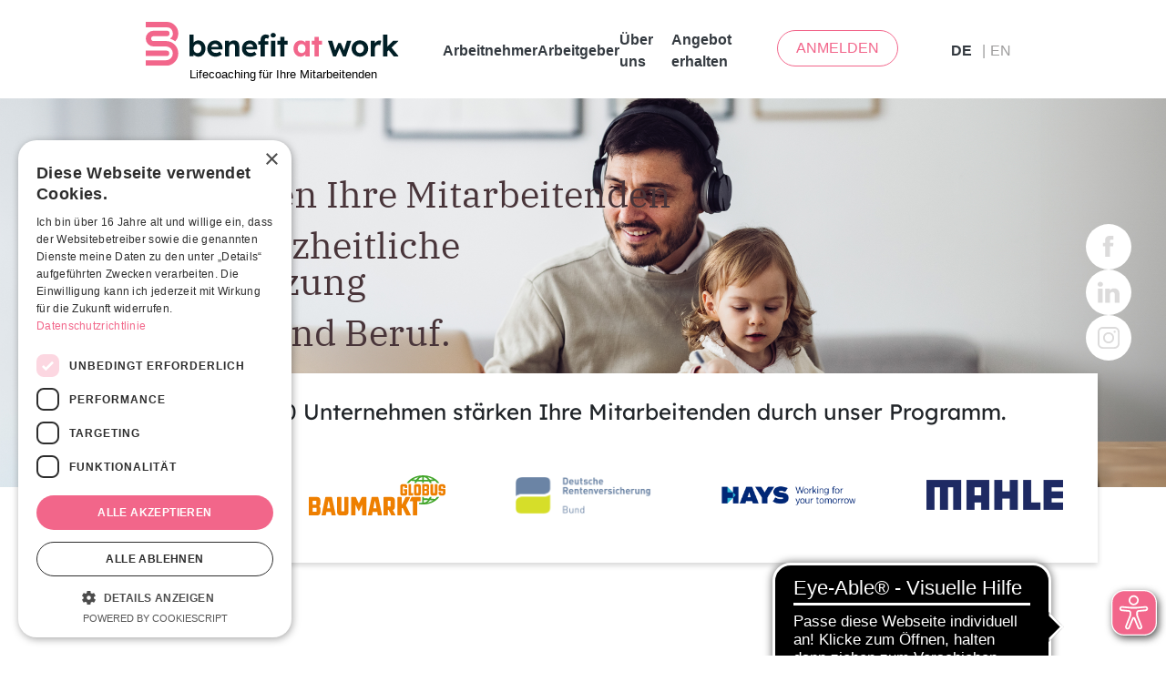

--- FILE ---
content_type: text/html;charset=UTF-8
request_url: https://www.benefitatwork.de/
body_size: 190253
content:
































	
		
			<!DOCTYPE html>


























































<html class="ltr" dir="ltr" lang="de-DE">
<head>
    <title>Familienservice - Mitarbeiterservice - EAP - benefitatwork</title>
    <meta content="initial-scale=1.0, width=device-width" name="viewport"/>































<meta content="text/html; charset=UTF-8" http-equiv="content-type" />









<meta content="Wir unterstützen Mitarbeitende bei der Vereinbarkeit von Beruf und Privatleben deutschlandweit." lang="de-DE" name="description" /><meta content="EAP
Employee Assistance Program
Externe Mitarbeiterberatung 
Mitarbeiterberatung
Mitarbeiterunterstützung
Mitarbeiterentlastung
Mitarbeiterservice
Familienservice
Unterstützung
Beratung
Sozialberatung
Work Life Balance
Work Life Management
Gesundheitsmanagement
Gesundheit im Unternehmen
Unternehmenskultur
Arbeitsfähigkeit
Arbeitsfähig
Stressresistenz
Stressresistent
Leistungsfähigkeit
Leistungsfähig
Motivation
Motiviert" lang="de-DE" name="keywords" />


<script type="importmap">{"imports":{"@clayui/breadcrumb":"/o/frontend-taglib-clay/__liferay__/exports/@clayui$breadcrumb.js","react-dom":"/o/frontend-js-react-web/__liferay__/exports/react-dom.js","@clayui/charts":"/o/frontend-taglib-clay/__liferay__/exports/@clayui$charts.js","@clayui/empty-state":"/o/frontend-taglib-clay/__liferay__/exports/@clayui$empty-state.js","@clayui/navigation-bar":"/o/frontend-taglib-clay/__liferay__/exports/@clayui$navigation-bar.js","react":"/o/frontend-js-react-web/__liferay__/exports/react.js","react-dom-16":"/o/frontend-js-react-web/__liferay__/exports/react-dom-16.js","@clayui/icon":"/o/frontend-taglib-clay/__liferay__/exports/@clayui$icon.js","@clayui/table":"/o/frontend-taglib-clay/__liferay__/exports/@clayui$table.js","@clayui/slider":"/o/frontend-taglib-clay/__liferay__/exports/@clayui$slider.js","@clayui/multi-select":"/o/frontend-taglib-clay/__liferay__/exports/@clayui$multi-select.js","@clayui/nav":"/o/frontend-taglib-clay/__liferay__/exports/@clayui$nav.js","@clayui/provider":"/o/frontend-taglib-clay/__liferay__/exports/@clayui$provider.js","@clayui/panel":"/o/frontend-taglib-clay/__liferay__/exports/@clayui$panel.js","@clayui/list":"/o/frontend-taglib-clay/__liferay__/exports/@clayui$list.js","@clayui/date-picker":"/o/frontend-taglib-clay/__liferay__/exports/@clayui$date-picker.js","@clayui/label":"/o/frontend-taglib-clay/__liferay__/exports/@clayui$label.js","@liferay/frontend-js-api/data-set":"/o/frontend-js-dependencies-web/__liferay__/exports/@liferay$js-api$data-set.js","@clayui/core":"/o/frontend-taglib-clay/__liferay__/exports/@clayui$core.js","@clayui/pagination-bar":"/o/frontend-taglib-clay/__liferay__/exports/@clayui$pagination-bar.js","@clayui/layout":"/o/frontend-taglib-clay/__liferay__/exports/@clayui$layout.js","@clayui/multi-step-nav":"/o/frontend-taglib-clay/__liferay__/exports/@clayui$multi-step-nav.js","@liferay/frontend-js-api":"/o/frontend-js-dependencies-web/__liferay__/exports/@liferay$js-api.js","@clayui/toolbar":"/o/frontend-taglib-clay/__liferay__/exports/@clayui$toolbar.js","@clayui/badge":"/o/frontend-taglib-clay/__liferay__/exports/@clayui$badge.js","react-dom-18":"/o/frontend-js-react-web/__liferay__/exports/react-dom-18.js","@clayui/link":"/o/frontend-taglib-clay/__liferay__/exports/@clayui$link.js","@clayui/card":"/o/frontend-taglib-clay/__liferay__/exports/@clayui$card.js","@clayui/tooltip":"/o/frontend-taglib-clay/__liferay__/exports/@clayui$tooltip.js","@clayui/button":"/o/frontend-taglib-clay/__liferay__/exports/@clayui$button.js","@clayui/tabs":"/o/frontend-taglib-clay/__liferay__/exports/@clayui$tabs.js","@clayui/sticker":"/o/frontend-taglib-clay/__liferay__/exports/@clayui$sticker.js","@clayui/form":"/o/frontend-taglib-clay/__liferay__/exports/@clayui$form.js","@clayui/popover":"/o/frontend-taglib-clay/__liferay__/exports/@clayui$popover.js","@clayui/shared":"/o/frontend-taglib-clay/__liferay__/exports/@clayui$shared.js","@clayui/localized-input":"/o/frontend-taglib-clay/__liferay__/exports/@clayui$localized-input.js","@clayui/modal":"/o/frontend-taglib-clay/__liferay__/exports/@clayui$modal.js","@clayui/color-picker":"/o/frontend-taglib-clay/__liferay__/exports/@clayui$color-picker.js","@clayui/pagination":"/o/frontend-taglib-clay/__liferay__/exports/@clayui$pagination.js","@clayui/autocomplete":"/o/frontend-taglib-clay/__liferay__/exports/@clayui$autocomplete.js","@clayui/management-toolbar":"/o/frontend-taglib-clay/__liferay__/exports/@clayui$management-toolbar.js","@clayui/time-picker":"/o/frontend-taglib-clay/__liferay__/exports/@clayui$time-picker.js","@clayui/upper-toolbar":"/o/frontend-taglib-clay/__liferay__/exports/@clayui$upper-toolbar.js","@clayui/loading-indicator":"/o/frontend-taglib-clay/__liferay__/exports/@clayui$loading-indicator.js","@clayui/drop-down":"/o/frontend-taglib-clay/__liferay__/exports/@clayui$drop-down.js","@clayui/data-provider":"/o/frontend-taglib-clay/__liferay__/exports/@clayui$data-provider.js","@liferay/language/":"/o/js/language/","@clayui/css":"/o/frontend-taglib-clay/__liferay__/exports/@clayui$css.js","@clayui/alert":"/o/frontend-taglib-clay/__liferay__/exports/@clayui$alert.js","@clayui/progress-bar":"/o/frontend-taglib-clay/__liferay__/exports/@clayui$progress-bar.js","react-16":"/o/frontend-js-react-web/__liferay__/exports/react-16.js","react-18":"/o/frontend-js-react-web/__liferay__/exports/react-18.js"},"scopes":{}}</script><script data-senna-track="temporary">var Liferay = window.Liferay || {};Liferay.Icons = Liferay.Icons || {};Liferay.Icons.controlPanelSpritemap = 'https://www.benefitatwork.de/o/admin-theme/images/clay/icons.svg'; Liferay.Icons.spritemap = 'https://www.benefitatwork.de/o/baw-new-theme/images/clay/icons.svg';</script>
<script data-senna-track="permanent" type="text/javascript">window.Liferay = window.Liferay || {}; window.Liferay.CSP = {nonce: ''};</script>
<script data-senna-track="permanent" src="/combo?browserId=chrome&minifierType=js&languageId=de_DE&t=1751650748371&/o/frontend-js-jquery-web/jquery/jquery.min.js&/o/frontend-js-jquery-web/jquery/init.js&/o/frontend-js-jquery-web/jquery/ajax.js&/o/frontend-js-jquery-web/jquery/bootstrap.bundle.min.js&/o/frontend-js-jquery-web/jquery/collapsible_search.js&/o/frontend-js-jquery-web/jquery/fm.js&/o/frontend-js-jquery-web/jquery/form.js&/o/frontend-js-jquery-web/jquery/popper.min.js&/o/frontend-js-jquery-web/jquery/side_navigation.js" type="text/javascript"></script>
<link data-senna-track="temporary" href="https://www.benefitatwork.de" rel="canonical" />
<link data-senna-track="temporary" href="https://www.benefitatwork.de/en/" hreflang="en-US" rel="alternate" />
<link data-senna-track="temporary" href="https://www.benefitatwork.de" hreflang="de-DE" rel="alternate" />
<link data-senna-track="temporary" href="https://www.benefitatwork.de" hreflang="x-default" rel="alternate" />
<meta property="og:description" content="Wir unterstützen Mitarbeitende bei der Vereinbarkeit von Beruf und Privatleben deutschlandweit.">
<meta property="og:locale" content="de_DE">
<meta property="og:locale:alternate" content="de_DE">
<meta property="og:locale:alternate" content="en_US">
<meta property="og:site_name" content="benefitatwork">
<meta property="og:title" content="Familienservice - Mitarbeiterservice - EAP - benefitatwork">
<meta property="og:type" content="website">
<meta property="og:url" content="https://www.benefitatwork.de">


<link href="/documents/20127/21375076/Favicon/4f6bc688-a99b-f399-7ba4-1568d7cea791" rel="apple-touch-icon" />
<link href="/documents/20127/21375076/Favicon/4f6bc688-a99b-f399-7ba4-1568d7cea791" rel="icon" />



<link class="lfr-css-file" data-senna-track="temporary" href="https://www.benefitatwork.de/o/baw-new-theme/css/clay.css?browserId=chrome&amp;themeId=bawnewtheme_WAR_bawnewtheme&amp;languageId=de_DE&amp;t=1759816960000" id="liferayAUICSS" rel="stylesheet" type="text/css" />









	<link href="https://www.benefitatwork.de/o/cookies-banner-web/cookies_banner/css/main.css?browserId=chrome&amp;themeId=bawnewtheme_WAR_bawnewtheme&amp;languageId=de_DE&amp;t=1739913176000" rel="stylesheet" type="text/css"
 data-senna-track="temporary" id="b2ab651f" />
<link href="https://www.benefitatwork.de/o/portal-search-web/css/main.css?browserId=chrome&amp;themeId=bawnewtheme_WAR_bawnewtheme&amp;languageId=de_DE&amp;t=1739913366000" rel="stylesheet" type="text/css"
 data-senna-track="temporary" id="3e43b4e6" />
<link href="https://www.benefitatwork.de/o/product-navigation-product-menu-web/css/main.css?browserId=chrome&amp;themeId=bawnewtheme_WAR_bawnewtheme&amp;languageId=de_DE&amp;t=1739913394000" rel="stylesheet" type="text/css"
 data-senna-track="temporary" id="663b12fc" />
<link href="https://www.benefitatwork.de/o/product-navigation-user-personal-bar-web/css/main.css?browserId=chrome&amp;themeId=bawnewtheme_WAR_bawnewtheme&amp;languageId=de_DE&amp;t=1739913394000" rel="stylesheet" type="text/css"
 data-senna-track="temporary" id="87857d9d" />
<link href="https://www.benefitatwork.de/o/site-navigation-menu-web/css/main.css?browserId=chrome&amp;themeId=bawnewtheme_WAR_bawnewtheme&amp;languageId=de_DE&amp;t=1739913418000" rel="stylesheet" type="text/css"
 data-senna-track="temporary" id="d199598b" />








<script type="text/javascript" data-senna-track="temporary">
	// <![CDATA[
		var Liferay = Liferay || {};

		Liferay.Browser = {
			acceptsGzip: function () {
				return true;
			},

			

			getMajorVersion: function () {
				return 131.0;
			},

			getRevision: function () {
				return '537.36';
			},
			getVersion: function () {
				return '131.0';
			},

			

			isAir: function () {
				return false;
			},
			isChrome: function () {
				return true;
			},
			isEdge: function () {
				return false;
			},
			isFirefox: function () {
				return false;
			},
			isGecko: function () {
				return true;
			},
			isIe: function () {
				return false;
			},
			isIphone: function () {
				return false;
			},
			isLinux: function () {
				return false;
			},
			isMac: function () {
				return true;
			},
			isMobile: function () {
				return false;
			},
			isMozilla: function () {
				return false;
			},
			isOpera: function () {
				return false;
			},
			isRtf: function () {
				return true;
			},
			isSafari: function () {
				return true;
			},
			isSun: function () {
				return false;
			},
			isWebKit: function () {
				return true;
			},
			isWindows: function () {
				return false;
			}
		};

		Liferay.Data = Liferay.Data || {};

		Liferay.Data.ICONS_INLINE_SVG = true;

		Liferay.Data.NAV_SELECTOR = '#navigation';

		Liferay.Data.NAV_SELECTOR_MOBILE = '#navigationCollapse';

		Liferay.Data.isCustomizationView = function () {
			return false;
		};

		Liferay.Data.notices = [
			
		];

		(function () {
			var available = {};

			var direction = {};

			

				available['de_DE'] = 'Deutsch\x20\x28Deutschland\x29';
				direction['de_DE'] = 'ltr';

			

				available['en_US'] = 'Englisch\x20\x28Vereinigte\x20Staaten\x29';
				direction['en_US'] = 'ltr';

			

			let _cache = {};

			if (Liferay && Liferay.Language && Liferay.Language._cache) {
				_cache = Liferay.Language._cache;
			}

			Liferay.Language = {
				_cache,
				available,
				direction,
				get: function(key) {
					let value = Liferay.Language._cache[key];

					if (value === undefined) {
						value = key;
					}

					return value;
				}
			};
		})();

		var featureFlags = {"LPD-10964":false,"LPD-37927":false,"LPD-10889":false,"LPS-193884":false,"LPD-30371":false,"LPD-36719":true,"LPD-11131":true,"LPS-178642":false,"LPS-193005":false,"LPD-31789":false,"LPD-10562":false,"LPD-11212":false,"COMMERCE-8087":false,"LPD-39304":true,"LPD-13311":true,"LRAC-10757":false,"LPD-35941":false,"LPS-180090":false,"LPS-178052":false,"LPD-21414":false,"LPS-185892":false,"LPS-186620":false,"LPD-40533":true,"LPD-40534":true,"LPS-184404":false,"LPD-40530":true,"LPD-20640":false,"LPS-198183":false,"LPD-38869":true,"LPD-35678":false,"LPD-6378":false,"LPS-153714":false,"LPD-11848":false,"LPS-170670":false,"LPD-7822":false,"LPS-169981":false,"LPD-21926":false,"LPS-177027":false,"LPD-37531":false,"LPD-11003":false,"LPD-36446":false,"LPD-39437":false,"LPS-135430":false,"LPD-20556":false,"LPS-134060":false,"LPS-164563":false,"LPD-32050":false,"LPS-122920":false,"LPS-199086":false,"LPD-35128":false,"LPD-10588":false,"LPD-13778":true,"LPD-11313":false,"LPD-6368":false,"LPD-34594":false,"LPS-202104":false,"LPD-19955":false,"LPD-35443":false,"LPD-39967":false,"LPD-11235":false,"LPD-11232":false,"LPS-196935":true,"LPD-43542":false,"LPS-176691":false,"LPS-197909":false,"LPD-29516":false,"COMMERCE-8949":false,"LPD-11228":false,"LPS-153813":false,"LPD-17809":false,"COMMERCE-13024":false,"LPS-165482":false,"LPS-193551":false,"LPS-197477":false,"LPS-174816":false,"LPS-186360":false,"LPD-30204":false,"LPD-32867":false,"LPS-153332":false,"LPD-35013":true,"LPS-179669":false,"LPS-174417":false,"LPD-44091":true,"LPD-31212":false,"LPD-18221":false,"LPS-155284":false,"LRAC-15017":false,"LPD-19870":false,"LPS-200108":false,"LPD-20131":false,"LPS-159643":false,"LPS-129412":false,"LPS-169837":false,"LPD-20379":false};

		Liferay.FeatureFlags = Object.keys(featureFlags).reduce(
			(acc, key) => ({
				...acc, [key]: featureFlags[key] === 'true' || featureFlags[key] === true
			}), {}
		);

		Liferay.PortletKeys = {
			DOCUMENT_LIBRARY: 'com_liferay_document_library_web_portlet_DLPortlet',
			DYNAMIC_DATA_MAPPING: 'com_liferay_dynamic_data_mapping_web_portlet_DDMPortlet',
			ITEM_SELECTOR: 'com_liferay_item_selector_web_portlet_ItemSelectorPortlet'
		};

		Liferay.PropsValues = {
			JAVASCRIPT_SINGLE_PAGE_APPLICATION_TIMEOUT: 0,
			UPLOAD_SERVLET_REQUEST_IMPL_MAX_SIZE: 524288000
		};

		Liferay.ThemeDisplay = {

			

			
				getLayoutId: function () {
					return '2';
				},

				

				getLayoutRelativeControlPanelURL: function () {
					return '/group/guest/~/control_panel/manage';
				},

				getLayoutRelativeURL: function () {
					return '/home';
				},
				getLayoutURL: function () {
					return 'https://www.benefitatwork.de/home';
				},
				getParentLayoutId: function () {
					return '0';
				},
				isControlPanel: function () {
					return false;
				},
				isPrivateLayout: function () {
					return 'false';
				},
				isVirtualLayout: function () {
					return false;
				},
			

			getBCP47LanguageId: function () {
				return 'de-DE';
			},
			getCanonicalURL: function () {

				

				return 'https\x3a\x2f\x2fwww\x2ebenefitatwork\x2ede';
			},
			getCDNBaseURL: function () {
				return 'https://www.benefitatwork.de';
			},
			getCDNDynamicResourcesHost: function () {
				return '';
			},
			getCDNHost: function () {
				return '';
			},
			getCompanyGroupId: function () {
				return '20127';
			},
			getCompanyId: function () {
				return '20101';
			},
			getDefaultLanguageId: function () {
				return 'de_DE';
			},
			getDoAsUserIdEncoded: function () {
				return '';
			},
			getLanguageId: function () {
				return 'de_DE';
			},
			getParentGroupId: function () {
				return '20125';
			},
			getPathContext: function () {
				return '';
			},
			getPathImage: function () {
				return '/image';
			},
			getPathJavaScript: function () {
				return '/o/frontend-js-web';
			},
			getPathMain: function () {
				return '/c';
			},
			getPathThemeImages: function () {
				return 'https://www.benefitatwork.de/o/baw-new-theme/images';
			},
			getPathThemeRoot: function () {
				return '/o/baw-new-theme';
			},
			getPlid: function () {
				return '8';
			},
			getPortalURL: function () {
				return 'https://www.benefitatwork.de';
			},
			getRealUserId: function () {
				return '20106';
			},
			getRemoteAddr: function () {
				return '127.0.0.1';
			},
			getRemoteHost: function () {
				return '127.0.0.1';
			},
			getScopeGroupId: function () {
				return '20125';
			},
			getScopeGroupIdOrLiveGroupId: function () {
				return '20125';
			},
			getSessionId: function () {
				return '';
			},
			getSiteAdminURL: function () {
				return 'https://www.benefitatwork.de/group/guest/~/control_panel/manage?p_p_lifecycle=0&p_p_state=maximized&p_p_mode=view';
			},
			getSiteGroupId: function () {
				return '20125';
			},
			getTimeZone: function() {
				return 'Europe/Berlin';
			},
			getURLControlPanel: function() {
				return '/group/control_panel?refererPlid=8';
			},
			getURLHome: function () {
				return 'https\x3a\x2f\x2fwww\x2ebenefitatwork\x2ede\x2fweb\x2fguest';
			},
			getUserEmailAddress: function () {
				return '';
			},
			getUserId: function () {
				return '20106';
			},
			getUserName: function () {
				return '';
			},
			isAddSessionIdToURL: function () {
				return false;
			},
			isImpersonated: function () {
				return false;
			},
			isSignedIn: function () {
				return false;
			},

			isStagedPortlet: function () {
				
					
						return false;
					
				
			},

			isStateExclusive: function () {
				return false;
			},
			isStateMaximized: function () {
				return false;
			},
			isStatePopUp: function () {
				return false;
			}
		};

		var themeDisplay = Liferay.ThemeDisplay;

		Liferay.AUI = {

			

			getCombine: function () {
				return true;
			},
			getComboPath: function () {
				return '/combo/?browserId=chrome&minifierType=&languageId=de_DE&t=1754626586704&';
			},
			getDateFormat: function () {
				return '%d.%m.%Y';
			},
			getEditorCKEditorPath: function () {
				return '/o/frontend-editor-ckeditor-web';
			},
			getFilter: function () {
				var filter = 'raw';

				
					
						filter = 'min';
					
					

				return filter;
			},
			getFilterConfig: function () {
				var instance = this;

				var filterConfig = null;

				if (!instance.getCombine()) {
					filterConfig = {
						replaceStr: '.js' + instance.getStaticResourceURLParams(),
						searchExp: '\\.js$'
					};
				}

				return filterConfig;
			},
			getJavaScriptRootPath: function () {
				return '/o/frontend-js-web';
			},
			getPortletRootPath: function () {
				return '/html/portlet';
			},
			getStaticResourceURLParams: function () {
				return '?browserId=chrome&minifierType=&languageId=de_DE&t=1754626586704';
			}
		};

		Liferay.authToken = 'JEuBw6qo';

		

		Liferay.currentURL = '\x2f';
		Liferay.currentURLEncoded = '\x252F';
	// ]]>
</script>

<script data-senna-track="temporary" type="text/javascript">window.__CONFIG__= {basePath: '',combine: true, defaultURLParams: null, explainResolutions: false, exposeGlobal: false, logLevel: 'warn', moduleType: 'module', namespace:'Liferay', nonce: '', reportMismatchedAnonymousModules: 'warn', resolvePath: '/o/js_resolve_modules', url: '/combo/?browserId=chrome&minifierType=js&languageId=de_DE&t=1754626586704&', waitTimeout: 60000};</script><script data-senna-track="permanent" src="/o/frontend-js-loader-modules-extender/loader.js?&mac=9WaMmhziBCkScHZwrrVcOR7VZF4=&browserId=chrome&languageId=de_DE&minifierType=js" type="text/javascript"></script><script data-senna-track="permanent" src="/combo?browserId=chrome&minifierType=js&languageId=de_DE&t=1754626586704&/o/frontend-js-aui-web/aui/aui/aui-min.js&/o/frontend-js-aui-web/liferay/modules.js&/o/frontend-js-aui-web/liferay/aui_sandbox.js&/o/frontend-js-aui-web/aui/attribute-base/attribute-base-min.js&/o/frontend-js-aui-web/aui/attribute-complex/attribute-complex-min.js&/o/frontend-js-aui-web/aui/attribute-core/attribute-core-min.js&/o/frontend-js-aui-web/aui/attribute-observable/attribute-observable-min.js&/o/frontend-js-aui-web/aui/attribute-extras/attribute-extras-min.js&/o/frontend-js-aui-web/aui/event-custom-base/event-custom-base-min.js&/o/frontend-js-aui-web/aui/event-custom-complex/event-custom-complex-min.js&/o/frontend-js-aui-web/aui/oop/oop-min.js&/o/frontend-js-aui-web/aui/aui-base-lang/aui-base-lang-min.js&/o/frontend-js-aui-web/liferay/dependency.js&/o/frontend-js-aui-web/liferay/util.js&/o/frontend-js-web/liferay/dom_task_runner.js&/o/frontend-js-web/liferay/events.js&/o/frontend-js-web/liferay/lazy_load.js&/o/frontend-js-web/liferay/liferay.js&/o/frontend-js-web/liferay/global.bundle.js&/o/frontend-js-web/liferay/portlet.js&/o/frontend-js-web/liferay/workflow.js&/o/oauth2-provider-web/js/liferay.js" type="text/javascript"></script>
<script data-senna-track="temporary" type="text/javascript">window.Liferay = Liferay || {}; window.Liferay.OAuth2 = {getAuthorizeURL: function() {return 'https://www.benefitatwork.de/o/oauth2/authorize';}, getBuiltInRedirectURL: function() {return 'https://www.benefitatwork.de/o/oauth2/redirect';}, getIntrospectURL: function() { return 'https://www.benefitatwork.de/o/oauth2/introspect';}, getTokenURL: function() {return 'https://www.benefitatwork.de/o/oauth2/token';}, getUserAgentApplication: function(externalReferenceCode) {return Liferay.OAuth2._userAgentApplications[externalReferenceCode];}, _userAgentApplications: {}}</script><script data-senna-track="temporary" type="text/javascript">try {var MODULE_MAIN='dynamic-data-mapping-web@5.0.115/index';var MODULE_PATH='/o/dynamic-data-mapping-web';/**
 * SPDX-FileCopyrightText: (c) 2000 Liferay, Inc. https://liferay.com
 * SPDX-License-Identifier: LGPL-2.1-or-later OR LicenseRef-Liferay-DXP-EULA-2.0.0-2023-06
 */

(function () {
	const LiferayAUI = Liferay.AUI;

	AUI().applyConfig({
		groups: {
			ddm: {
				base: MODULE_PATH + '/js/legacy/',
				combine: Liferay.AUI.getCombine(),
				filter: LiferayAUI.getFilterConfig(),
				modules: {
					'liferay-ddm-form': {
						path: 'ddm_form.js',
						requires: [
							'aui-base',
							'aui-datatable',
							'aui-datatype',
							'aui-image-viewer',
							'aui-parse-content',
							'aui-set',
							'aui-sortable-list',
							'json',
							'liferay-form',
							'liferay-map-base',
							'liferay-translation-manager',
							'liferay-util-window',
						],
					},
					'liferay-portlet-dynamic-data-mapping': {
						condition: {
							trigger: 'liferay-document-library',
						},
						path: 'main.js',
						requires: [
							'arraysort',
							'aui-form-builder-deprecated',
							'aui-form-validator',
							'aui-map',
							'aui-text-unicode',
							'json',
							'liferay-menu',
							'liferay-translation-manager',
							'liferay-util-window',
							'text',
						],
					},
					'liferay-portlet-dynamic-data-mapping-custom-fields': {
						condition: {
							trigger: 'liferay-document-library',
						},
						path: 'custom_fields.js',
						requires: ['liferay-portlet-dynamic-data-mapping'],
					},
				},
				root: MODULE_PATH + '/js/legacy/',
			},
		},
	});
})();
} catch(error) {console.error(error);}try {var MODULE_MAIN='frontend-editor-alloyeditor-web@5.0.56/index';var MODULE_PATH='/o/frontend-editor-alloyeditor-web';/**
 * SPDX-FileCopyrightText: (c) 2000 Liferay, Inc. https://liferay.com
 * SPDX-License-Identifier: LGPL-2.1-or-later OR LicenseRef-Liferay-DXP-EULA-2.0.0-2023-06
 */

(function () {
	AUI().applyConfig({
		groups: {
			alloyeditor: {
				base: MODULE_PATH + '/js/legacy/',
				combine: Liferay.AUI.getCombine(),
				filter: Liferay.AUI.getFilterConfig(),
				modules: {
					'liferay-alloy-editor': {
						path: 'alloyeditor.js',
						requires: [
							'aui-component',
							'liferay-portlet-base',
							'timers',
						],
					},
					'liferay-alloy-editor-source': {
						path: 'alloyeditor_source.js',
						requires: [
							'aui-debounce',
							'liferay-fullscreen-source-editor',
							'liferay-source-editor',
							'plugin',
						],
					},
				},
				root: MODULE_PATH + '/js/legacy/',
			},
		},
	});
})();
} catch(error) {console.error(error);}try {var MODULE_MAIN='contacts-web@5.0.65/index';var MODULE_PATH='/o/contacts-web';/**
 * SPDX-FileCopyrightText: (c) 2000 Liferay, Inc. https://liferay.com
 * SPDX-License-Identifier: LGPL-2.1-or-later OR LicenseRef-Liferay-DXP-EULA-2.0.0-2023-06
 */

(function () {
	AUI().applyConfig({
		groups: {
			contactscenter: {
				base: MODULE_PATH + '/js/legacy/',
				combine: Liferay.AUI.getCombine(),
				filter: Liferay.AUI.getFilterConfig(),
				modules: {
					'liferay-contacts-center': {
						path: 'main.js',
						requires: [
							'aui-io-plugin-deprecated',
							'aui-toolbar',
							'autocomplete-base',
							'datasource-io',
							'json-parse',
							'liferay-portlet-base',
							'liferay-util-window',
						],
					},
				},
				root: MODULE_PATH + '/js/legacy/',
			},
		},
	});
})();
} catch(error) {console.error(error);}try {var MODULE_MAIN='@liferay/document-library-web@6.0.198/index';var MODULE_PATH='/o/document-library-web';/**
 * SPDX-FileCopyrightText: (c) 2000 Liferay, Inc. https://liferay.com
 * SPDX-License-Identifier: LGPL-2.1-or-later OR LicenseRef-Liferay-DXP-EULA-2.0.0-2023-06
 */

(function () {
	AUI().applyConfig({
		groups: {
			dl: {
				base: MODULE_PATH + '/js/legacy/',
				combine: Liferay.AUI.getCombine(),
				filter: Liferay.AUI.getFilterConfig(),
				modules: {
					'document-library-upload-component': {
						path: 'DocumentLibraryUpload.js',
						requires: [
							'aui-component',
							'aui-data-set-deprecated',
							'aui-overlay-manager-deprecated',
							'aui-overlay-mask-deprecated',
							'aui-parse-content',
							'aui-progressbar',
							'aui-template-deprecated',
							'liferay-search-container',
							'querystring-parse-simple',
							'uploader',
						],
					},
				},
				root: MODULE_PATH + '/js/legacy/',
			},
		},
	});
})();
} catch(error) {console.error(error);}try {var MODULE_MAIN='@liferay/frontend-js-state-web@1.0.30/index';var MODULE_PATH='/o/frontend-js-state-web';/**
 * SPDX-FileCopyrightText: (c) 2000 Liferay, Inc. https://liferay.com
 * SPDX-License-Identifier: LGPL-2.1-or-later OR LicenseRef-Liferay-DXP-EULA-2.0.0-2023-06
 */

(function () {
	AUI().applyConfig({
		groups: {
			state: {

				// eslint-disable-next-line
				mainModule: MODULE_MAIN,
			},
		},
	});
})();
} catch(error) {console.error(error);}try {var MODULE_MAIN='staging-processes-web@5.0.65/index';var MODULE_PATH='/o/staging-processes-web';/**
 * SPDX-FileCopyrightText: (c) 2000 Liferay, Inc. https://liferay.com
 * SPDX-License-Identifier: LGPL-2.1-or-later OR LicenseRef-Liferay-DXP-EULA-2.0.0-2023-06
 */

(function () {
	AUI().applyConfig({
		groups: {
			stagingprocessesweb: {
				base: MODULE_PATH + '/js/legacy/',
				combine: Liferay.AUI.getCombine(),
				filter: Liferay.AUI.getFilterConfig(),
				modules: {
					'liferay-staging-processes-export-import': {
						path: 'main.js',
						requires: [
							'aui-datatype',
							'aui-dialog-iframe-deprecated',
							'aui-modal',
							'aui-parse-content',
							'aui-toggler',
							'liferay-portlet-base',
							'liferay-util-window',
						],
					},
				},
				root: MODULE_PATH + '/js/legacy/',
			},
		},
	});
})();
} catch(error) {console.error(error);}try {var MODULE_MAIN='portal-search-web@6.0.148/index';var MODULE_PATH='/o/portal-search-web';/**
 * SPDX-FileCopyrightText: (c) 2000 Liferay, Inc. https://liferay.com
 * SPDX-License-Identifier: LGPL-2.1-or-later OR LicenseRef-Liferay-DXP-EULA-2.0.0-2023-06
 */

(function () {
	AUI().applyConfig({
		groups: {
			search: {
				base: MODULE_PATH + '/js/',
				combine: Liferay.AUI.getCombine(),
				filter: Liferay.AUI.getFilterConfig(),
				modules: {
					'liferay-search-custom-range-facet': {
						path: 'custom_range_facet.js',
						requires: ['aui-form-validator'],
					},
				},
				root: MODULE_PATH + '/js/',
			},
		},
	});
})();
} catch(error) {console.error(error);}try {var MODULE_MAIN='@liferay/frontend-js-react-web@5.0.54/index';var MODULE_PATH='/o/frontend-js-react-web';/**
 * SPDX-FileCopyrightText: (c) 2000 Liferay, Inc. https://liferay.com
 * SPDX-License-Identifier: LGPL-2.1-or-later OR LicenseRef-Liferay-DXP-EULA-2.0.0-2023-06
 */

(function () {
	AUI().applyConfig({
		groups: {
			react: {

				// eslint-disable-next-line
				mainModule: MODULE_MAIN,
			},
		},
	});
})();
} catch(error) {console.error(error);}try {var MODULE_MAIN='calendar-web@5.0.105/index';var MODULE_PATH='/o/calendar-web';/**
 * SPDX-FileCopyrightText: (c) 2000 Liferay, Inc. https://liferay.com
 * SPDX-License-Identifier: LGPL-2.1-or-later OR LicenseRef-Liferay-DXP-EULA-2.0.0-2023-06
 */

(function () {
	AUI().applyConfig({
		groups: {
			calendar: {
				base: MODULE_PATH + '/js/legacy/',
				combine: Liferay.AUI.getCombine(),
				filter: Liferay.AUI.getFilterConfig(),
				modules: {
					'liferay-calendar-a11y': {
						path: 'calendar_a11y.js',
						requires: ['calendar'],
					},
					'liferay-calendar-container': {
						path: 'calendar_container.js',
						requires: [
							'aui-alert',
							'aui-base',
							'aui-component',
							'liferay-portlet-base',
						],
					},
					'liferay-calendar-date-picker-sanitizer': {
						path: 'date_picker_sanitizer.js',
						requires: ['aui-base'],
					},
					'liferay-calendar-interval-selector': {
						path: 'interval_selector.js',
						requires: ['aui-base', 'liferay-portlet-base'],
					},
					'liferay-calendar-interval-selector-scheduler-event-link': {
						path: 'interval_selector_scheduler_event_link.js',
						requires: ['aui-base', 'liferay-portlet-base'],
					},
					'liferay-calendar-list': {
						path: 'calendar_list.js',
						requires: [
							'aui-template-deprecated',
							'liferay-scheduler',
						],
					},
					'liferay-calendar-message-util': {
						path: 'message_util.js',
						requires: ['liferay-util-window'],
					},
					'liferay-calendar-recurrence-converter': {
						path: 'recurrence_converter.js',
						requires: [],
					},
					'liferay-calendar-recurrence-dialog': {
						path: 'recurrence.js',
						requires: [
							'aui-base',
							'liferay-calendar-recurrence-util',
						],
					},
					'liferay-calendar-recurrence-util': {
						path: 'recurrence_util.js',
						requires: ['aui-base', 'liferay-util-window'],
					},
					'liferay-calendar-reminders': {
						path: 'calendar_reminders.js',
						requires: ['aui-base'],
					},
					'liferay-calendar-remote-services': {
						path: 'remote_services.js',
						requires: [
							'aui-base',
							'aui-component',
							'liferay-calendar-util',
							'liferay-portlet-base',
						],
					},
					'liferay-calendar-session-listener': {
						path: 'session_listener.js',
						requires: ['aui-base', 'liferay-scheduler'],
					},
					'liferay-calendar-simple-color-picker': {
						path: 'simple_color_picker.js',
						requires: ['aui-base', 'aui-template-deprecated'],
					},
					'liferay-calendar-simple-menu': {
						path: 'simple_menu.js',
						requires: [
							'aui-base',
							'aui-template-deprecated',
							'event-outside',
							'event-touch',
							'widget-modality',
							'widget-position',
							'widget-position-align',
							'widget-position-constrain',
							'widget-stack',
							'widget-stdmod',
						],
					},
					'liferay-calendar-util': {
						path: 'calendar_util.js',
						requires: [
							'aui-datatype',
							'aui-io',
							'aui-scheduler',
							'aui-toolbar',
							'autocomplete',
							'autocomplete-highlighters',
						],
					},
					'liferay-scheduler': {
						path: 'scheduler.js',
						requires: [
							'async-queue',
							'aui-datatype',
							'aui-scheduler',
							'dd-plugin',
							'liferay-calendar-a11y',
							'liferay-calendar-message-util',
							'liferay-calendar-recurrence-converter',
							'liferay-calendar-recurrence-util',
							'liferay-calendar-util',
							'liferay-scheduler-event-recorder',
							'liferay-scheduler-models',
							'promise',
							'resize-plugin',
						],
					},
					'liferay-scheduler-event-recorder': {
						path: 'scheduler_event_recorder.js',
						requires: [
							'dd-plugin',
							'liferay-calendar-util',
							'resize-plugin',
						],
					},
					'liferay-scheduler-models': {
						path: 'scheduler_models.js',
						requires: [
							'aui-datatype',
							'dd-plugin',
							'liferay-calendar-util',
						],
					},
				},
				root: MODULE_PATH + '/js/legacy/',
			},
		},
	});
})();
} catch(error) {console.error(error);}try {var MODULE_MAIN='exportimport-web@5.0.100/index';var MODULE_PATH='/o/exportimport-web';/**
 * SPDX-FileCopyrightText: (c) 2000 Liferay, Inc. https://liferay.com
 * SPDX-License-Identifier: LGPL-2.1-or-later OR LicenseRef-Liferay-DXP-EULA-2.0.0-2023-06
 */

(function () {
	AUI().applyConfig({
		groups: {
			exportimportweb: {
				base: MODULE_PATH + '/js/legacy/',
				combine: Liferay.AUI.getCombine(),
				filter: Liferay.AUI.getFilterConfig(),
				modules: {
					'liferay-export-import-export-import': {
						path: 'main.js',
						requires: [
							'aui-datatype',
							'aui-dialog-iframe-deprecated',
							'aui-modal',
							'aui-parse-content',
							'aui-toggler',
							'liferay-portlet-base',
							'liferay-util-window',
						],
					},
				},
				root: MODULE_PATH + '/js/legacy/',
			},
		},
	});
})();
} catch(error) {console.error(error);}try {var MODULE_MAIN='frontend-js-components-web@2.0.80/index';var MODULE_PATH='/o/frontend-js-components-web';/**
 * SPDX-FileCopyrightText: (c) 2000 Liferay, Inc. https://liferay.com
 * SPDX-License-Identifier: LGPL-2.1-or-later OR LicenseRef-Liferay-DXP-EULA-2.0.0-2023-06
 */

(function () {
	AUI().applyConfig({
		groups: {
			components: {

				// eslint-disable-next-line
				mainModule: MODULE_MAIN,
			},
		},
	});
})();
} catch(error) {console.error(error);}</script>




<script type="text/javascript" data-senna-track="temporary">
	// <![CDATA[
		
			
				
		

		
	// ]]>
</script>





	
		

			

			
		
		



	
		

			

			
		
	



	
		

			

			
		
	












	



















<link class="lfr-css-file" data-senna-track="temporary" href="https://www.benefitatwork.de/o/baw-new-theme/css/main.css?browserId=chrome&amp;themeId=bawnewtheme_WAR_bawnewtheme&amp;languageId=de_DE&amp;t=1759816960000" id="liferayThemeCSS" rel="stylesheet" type="text/css" />








	<style data-senna-track="senna" type="text/css">

		

			

		

			

		

			

		

			

		

			

		

			

		

			

		

			

		

			

		

			

		

			

		

			

		

			

		

			

		

			

		

			

		

			

		

			

		

			

		

			

		

			

		

			

		

			

		

			

		

			

		

			

		

			

		

			

		

			

		

			

		

			

		

			

		

			

		

			

		

			

		

			

		

			

		

			

		

	</style>


<style data-senna-track="temporary" type="text/css">
</style>
<link data-senna-track="permanent" href="/o/frontend-js-aui-web/alloy_ui.css?&mac=favIEq7hPo8AEd6k+N5OVADEEls=&browserId=chrome&languageId=de_DE&themeId=bawnewtheme_WAR_bawnewtheme" rel="stylesheet"></link>
<link data-senna-track="temporary" href="/o/layout-common-styles/main.css?plid=8&segmentsExperienceId=21350102&t=1738874060991" rel="stylesheet" type="text/css">

















<script type="text/javascript">
Liferay.on(
	'ddmFieldBlur', function(event) {
		if (window.Analytics) {
			Analytics.send(
				'fieldBlurred',
				'Form',
				{
					fieldName: event.fieldName,
					focusDuration: event.focusDuration,
					formId: event.formId,
					formPageTitle: event.formPageTitle,
					page: event.page,
					title: event.title
				}
			);
		}
	}
);

Liferay.on(
	'ddmFieldFocus', function(event) {
		if (window.Analytics) {
			Analytics.send(
				'fieldFocused',
				'Form',
				{
					fieldName: event.fieldName,
					formId: event.formId,
					formPageTitle: event.formPageTitle,
					page: event.page,
					title:event.title
				}
			);
		}
	}
);

Liferay.on(
	'ddmFormPageShow', function(event) {
		if (window.Analytics) {
			Analytics.send(
				'pageViewed',
				'Form',
				{
					formId: event.formId,
					formPageTitle: event.formPageTitle,
					page: event.page,
					title: event.title
				}
			);
		}
	}
);

Liferay.on(
	'ddmFormSubmit', function(event) {
		if (window.Analytics) {
			Analytics.send(
				'formSubmitted',
				'Form',
				{
					formId: event.formId,
					title: event.title
				}
			);
		}
	}
);

Liferay.on(
	'ddmFormView', function(event) {
		if (window.Analytics) {
			Analytics.send(
				'formViewed',
				'Form',
				{
					formId: event.formId,
					title: event.title
				}
			);
		}
	}
);

</script><script>

</script>









<script type="text/javascript" data-senna-track="temporary">
	if (window.Analytics) {
		window._com_liferay_document_library_analytics_isViewFileEntry = false;
	}
</script>









    <script src="https://code.jquery.com/jquery-3.6.0.min.js"></script>
    <script src="https://cdn.jsdelivr.net/npm/jquery-validation@1.19.3/dist/jquery.validate.min.js"></script>
    <script id="googleAnalyticsScript" type="text/javascript" data-senna-track="permanent">
        (function(i, s, o, g, r, a, m) {
            i['GoogleAnalyticsObject'] = r;
            i[r] = i[r] || function () {
                var arrayValue = i[r].q || [];
                i[r].q = arrayValue;
                (i[r].q).push(arguments);
            };
            i[r].l = 1 * new Date();
            a = s.createElement(o);
            m = s.getElementsByTagName(o)[0];
            a.async = 1;
            a.src = g;
            m.parentNode.insertBefore(a, m);
        })(window, document, 'script', '//www.google-analytics.com/analytics.js', 'ga');
        ga('create', 'G-89K5CPTPKY', 'auto');
        ga('send', 'pageview');
    </script>
    <!-- Google tag (gtag.js) -->
    <script async src="https://www.googletagmanager.com/gtag/js?id=G-89K5CPTPKY"></script>
    <script>
        window.dataLayer = window.dataLayer || [];
        function gtag(){dataLayer.push(arguments);}
        gtag('js', new Date());

        gtag('config', 'G-89K5CPTPKY');
    </script>
    <script data-senna-track="permanent" src="https://www.benefitatwork.de/o/baw-new-theme/js/vendors/waltzerjs.js?browserId=chrome&amp;minifierType=js&amp;languageId=de_DE&amp;t=1759816960000"></script>
    <script data-senna-track="permanent" src="https://www.benefitatwork.de/o/baw-new-theme/js/vendors/chips-slider.js?browserId=chrome&amp;minifierType=js&amp;languageId=de_DE&amp;t=1759816960000"></script>
    <script type="text/javascript" charset="UTF-8" src="https://cdn.cookie-script.com/s/dca47905bd8ee30fb5f0c7e8a2300812.js"></script>
    <script async src="https://cdn.eye-able.com/configs/www.benefitatwork.de.js"></script>
    <script async src="https://cdn.eye-able.com/public/js/eyeAble.js"></script>
</head>
<body class="chrome controls-visible  yui3-skin-sam guest-site signed-out public-page site">














































	<nav aria-label="Schnell-Links" class="bg-dark cadmin quick-access-nav text-center text-white" id="wktp_quickAccessNav">
		
			
				<a class="d-block p-2 sr-only sr-only-focusable text-reset" href="#main-content">
		Zum Hauptinhalt springen
	</a>
			
			
	</nav>









































































<div class="baw-wrapper-container container-fluid position-relative wrapper" id="wrapper">
    <header id="banner" role="banner">
        <div class="baw-header-container d-flex d-flex justify-content-between my-2">
            <div id="heading" class="d-flex align-items-center">
                <div aria-level="1" class="site-title mt-3" role="heading">
                    <a class="logo default-logo" href="https://www.benefitatwork.de"
                       title="Gehe zu benefitatwork">
                            <img alt="" class="header-logo-image"
                                 src="https://www.benefitatwork.de/o/baw-new-theme/images/new-baw-logo.svg"/>
                    </a>
                </div>
            </div>
            <div class="baw-header-link-set px-5">






































































	

	<div class="portlet-boundary portlet-boundary_com_liferay_site_navigation_menu_web_portlet_SiteNavigationMenuPortlet_  portlet-static portlet-static-end portlet-barebone portlet-navigation " id="p_p_id_com_liferay_site_navigation_menu_web_portlet_SiteNavigationMenuPortlet_INSTANCE_headerContactNavMenu_21366452v01502_">
		<span id="p_com_liferay_site_navigation_menu_web_portlet_SiteNavigationMenuPortlet_INSTANCE_headerContactNavMenu_21366452v01502"></span>




	

	
		
			


































	
		
<section class="portlet" id="portlet_com_liferay_site_navigation_menu_web_portlet_SiteNavigationMenuPortlet_INSTANCE_headerContactNavMenu_21366452v01502">


	<div class="portlet-content">

		<div class="autofit-float autofit-row portlet-header">

			<div class="autofit-col autofit-col-end">
				<div class="autofit-section">
				</div>
			</div>
		</div>

		
			<div class=" portlet-content-container">
				


	<div class="portlet-body">



	
		
			
				
					







































	

	








	

				

				
					
						


	

		




















	

		

		
			
				<div class="baw-header-links-inline justify-content-between">
                <a class="baw-text-unstyled text-dark font-weight-semi-bold font-weight-bold baw-header-link-set-item baw-header-link-inline"
               href="https://benefitatwork.de/web/guest/arbeitnehmer">
                Arbeitnehmer
            </a>
            <a class="baw-text-unstyled text-dark font-weight-semi-bold font-weight-bold baw-header-link-set-item baw-header-link-inline"
               href="https://benefitatwork.de/web/guest/arbeitgeber">
                Arbeitgeber
            </a>
            <a class="baw-text-unstyled text-dark font-weight-semi-bold font-weight-bold baw-header-link-set-item baw-header-link-inline"
               href="https://benefitatwork.de/web/guest/%C3%BCber-uns">
                Über uns
            </a>
            <a class="baw-text-unstyled text-dark font-weight-semi-bold font-weight-bold baw-header-link-set-item baw-header-link-inline"
               href="https://benefitatwork.de/web/guest/angebot">
                Angebot erhalten
            </a>
</div>
			
			
		
	
	
	
	


	
	
					
				
			
		
	
	


	</div>

			</div>
		
	</div>
</section>
	

		
		







	</div>






    <div class="baw-header-login-button-container d-flex align-items-center pb-3 mt-4">
        <a href="https://www.benefitatwork.de/c/portal/login?p_l_id=8">
            <button class="baw-btn-rounded baw-btn-pink-border baw-header-link-set-item"
                    type="button">ANMELDEN</button>
        </a>
    </div>
            </div>
            <div class="baw-header-language-selector-container d-flex align-items-center mt-4">






































































	

	<div class="portlet-boundary portlet-boundary_com_liferay_site_navigation_language_web_portlet_SiteNavigationLanguagePortlet_  portlet-static portlet-static-end portlet-decorate portlet-language " id="p_p_id_com_liferay_site_navigation_language_web_portlet_SiteNavigationLanguagePortlet_INSTANCE_bawCustomLanguageSelector_60301_DE_US_">
		<span id="p_com_liferay_site_navigation_language_web_portlet_SiteNavigationLanguagePortlet_INSTANCE_bawCustomLanguageSelector_60301_DE_US"></span>




	

	
		
			


































	
		
<section class="portlet" id="portlet_com_liferay_site_navigation_language_web_portlet_SiteNavigationLanguagePortlet_INSTANCE_bawCustomLanguageSelector_60301_DE_US">


	<div class="portlet-content">

		<div class="autofit-float autofit-row portlet-header">

			<div class="autofit-col autofit-col-end">
				<div class="autofit-section">
				</div>
			</div>
		</div>

		
			<div class=" portlet-content-container">
				


	<div class="portlet-body">



	
		
			
				
					







































	

	








	

				

				
					
						


	

		


















    <ul class="locale header__locale">
          
            <li class="locale__item">
                <a href="#" class="locale__link">
                        <span class="locale__link--active">de</span>
                </a>
            </li>
            
          
            <li class="locale__item">
                <a href="/c/portal/update_language?redirect=%2F&groupId=20125&privateLayout=false&layoutId=2&languageId=en_US" class="locale__link">
                        en
                </a>
            </li>
            
    </ul>
    


	
	
					
				
			
		
	
	


	</div>

			</div>
		
	</div>
</section>
	

		
		







	</div>






            </div>
            <input type="checkbox" id="burger-toggle" class="d-none">
            <label for="burger-toggle" onclick="headerBurgerTrigger();" class="burger">
                <span></span>
            </label>
        </div>
    </header>
    <section id="content">








































































	

	<div class="portlet-boundary portlet-boundary_com_liferay_site_navigation_breadcrumb_web_portlet_SiteNavigationBreadcrumbPortlet_  portlet-static portlet-static-end portlet-decorate portlet-breadcrumb " id="p_p_id_com_liferay_site_navigation_breadcrumb_web_portlet_SiteNavigationBreadcrumbPortlet_INSTANCE_baw_breadcrumb_default_21366424_">
		<span id="p_com_liferay_site_navigation_breadcrumb_web_portlet_SiteNavigationBreadcrumbPortlet_INSTANCE_baw_breadcrumb_default_21366424"></span>




	

	
		
			


































	
		
<section class="portlet" id="portlet_com_liferay_site_navigation_breadcrumb_web_portlet_SiteNavigationBreadcrumbPortlet_INSTANCE_baw_breadcrumb_default_21366424">


	<div class="portlet-content">

		<div class="autofit-float autofit-row portlet-header">

			<div class="autofit-col autofit-col-end">
				<div class="autofit-section">
				</div>
			</div>
		</div>

		
			<div class=" portlet-content-container">
				


	<div class="portlet-body">



	
		
			
				
					







































	

	








	

				

				
					
						


	

		























<nav aria-label="Breadcrumb" id="_com_liferay_site_navigation_breadcrumb_web_portlet_SiteNavigationBreadcrumbPortlet_INSTANCE_baw_breadcrumb_default_21366424_breadcrumbs-defaultScreen">
	
		
<div class="baw-default-breadcrumb-container baw-header-container">
    <ol class="d-flex mb-0 pl-0">
    </ol>
</div>

<style>
    .baw-default-breadcrumb-container {
        position: absolute;
        z-index: 1000;
        margin-top: 20px;
    }

    .baw-default-breadcrumb-item {
        list-style-type: none;
        color: #9D9C9C;
    }

    .baw-default-breadcrumb-item:last-child::after {
        content: "";
    }

    .baw-default-breadcrumb-item::after {
        content: ">";
        padding-right: 7px;
        padding-left: 4px;
    }

    .baw--default-breadcrumb-link {
        color: #9D9C9C;
    }

    @media screen and (max-width: 769px) {
        .baw-default-breadcrumb-container {
            position: unset;
            font-size: 14px;
            margin-top: 5px;
        }
    }
</style>



	
</nav>

	
	
					
				
			
		
	
	


	</div>

			</div>
		
	</div>
</section>
	

		
		







	</div>




































	

		


















	
	
	
	
		<div class="layout-content portlet-layout" id="main-content" role="main">
			





























	

	

	<div class="lfr-layout-structure-item-com-liferay-journal-content-web-portlet-journalcontentportlet lfr-layout-structure-item-af18862d-8287-da67-da1b-a72211476543 " style=""><div id="fragment-ba937683-7324-e8a6-ea42-cf0ffdaf6fa9" ><link href="https://www.benefitatwork.de/o/journal-content-web/css/main.css?browserId=chrome&amp;themeId=bawnewtheme_WAR_bawnewtheme&amp;languageId=de_DE&amp;t=1739913292000" rel="stylesheet" type="text/css"
 />






































































	

	<div class="portlet-boundary portlet-boundary_com_liferay_journal_content_web_portlet_JournalContentPortlet_  portlet-static portlet-static-end portlet-decorate portlet-journal-content " id="p_p_id_com_liferay_journal_content_web_portlet_JournalContentPortlet_INSTANCE_thrr_">
		<span id="p_com_liferay_journal_content_web_portlet_JournalContentPortlet_INSTANCE_thrr"></span>




	

	
		
			


































	
		
<section class="portlet" id="portlet_com_liferay_journal_content_web_portlet_JournalContentPortlet_INSTANCE_thrr">

	<div class="portlet-content">

		<div class="autofit-float autofit-row portlet-header">

			<div class="autofit-col autofit-col-end">
				<div class="autofit-section">












<div class="visible-interaction">

	

	
</div>				</div>
			</div>
		</div>

		
			<div class=" portlet-content-container">
				


	<div class="portlet-body">



	
		
			
				
					







































	

	








	

				

				
					
						


	

		
































	
	
		
			
			
				
					
					
					
					

						

						

							

							<div class="" data-fragments-editor-item-id="20136-21381312" data-fragments-editor-item-type="fragments-editor-mapped-item" >
								
























	
	
	
		<div class="journal-content-article " data-analytics-asset-id="21381310" data-analytics-asset-title="Home Video Heading Neu" data-analytics-asset-type="web-content" data-analytics-web-content-resource-pk="21381312">
			

			<div class="baw-js-video-wrapper">
    <div class="svg-links_wrapper">
		
            <a href="https://www.facebook.com/WorkLifeManagementGmbH/?locale=de_DE"
               class="social-link social-group__link" target="_blank">
                <div class="baw-video-wrapper">
                    <svg xmlns="http://www.w3.org/2000/svg" class="baw-footer-social-icon" height="20">
                        <path d="M8.258,4.458c0-0.144,0.02-0.455,0.06-0.931c0.043-0.477,0.223-0.976,0.546-1.5c0.32-0.522,0.839-0.991,1.561-1.406
                                        C11.144,0.208,12.183,0,13.539,0h3.82v4.163h-2.797c-0.277,0-0.535,0.104-0.768,0.309c-0.231,0.205-0.35,0.4-0.35,0.581v2.59h3.914
                                        c-0.041,0.507-0.086,1-0.138,1.476l-0.155,1.258c-0.062,0.425-0.125,0.819-0.187,1.182h-3.462v11.542H8.258V11.558H5.742V7.643
                                        h2.516V4.458z"/>
                    </svg>
                </div>
            </a>
		
            <a href="https://www.linkedin.com/company/work-life-management-gmbh" class="svg-link"
               target="_blank">
                <div class="baw-video-wrapper">
                    <svg xmlns="http://www.w3.org/2000/svg" viewBox="0 0 438.536 438.535"
                         class="baw-footer-social-icon">
                        <rect x="5.424" y="145.895" width="94.216" height="282.932"/>
                        <path d="M408.842,171.739c-19.791-21.604-45.967-32.408-78.512-32.408c-11.991,0-22.891,1.475-32.695,4.427
                        c-9.801,2.95-18.079,7.089-24.838,12.419c-6.755,5.33-12.135,10.278-16.129,14.844c-3.798,4.337-7.512,9.389-11.136,15.104
                        v-40.232h-93.935l0.288,13.706c0.193,9.139,0.288,37.307,0.288,84.508c0,47.205-0.19,108.777-0.572,184.722h93.931V270.942
                        c0-9.705,1.041-17.412,3.139-23.127c4-9.712,10.037-17.843,18.131-24.407c8.093-6.572,18.13-9.855,30.125-9.855
                        c16.364,0,28.407,5.662,36.117,16.987c7.707,11.324,11.561,26.98,11.561,46.966V428.82h93.931V266.664
                        C438.529,224.976,428.639,193.336,408.842,171.739z"/>
                        <path d="M53.103,9.708c-15.796,0-28.595,4.619-38.4,13.848C4.899,32.787,0,44.441,0,58.529c0,13.891,4.758,25.505,14.275,34.829
                        c9.514,9.325,22.078,13.99,37.685,13.99h0.571c15.99,0,28.887-4.661,38.688-13.99c9.801-9.324,14.606-20.934,14.417-34.829
                        c-0.19-14.087-5.047-25.742-14.561-34.973C81.562,14.323,68.9,9.708,53.103,9.708z"/>
                    </svg>
                </div>
            </a>

            <a href="https://www.instagram.com/benefitatwork/" class="svg-link"
               target="_blank">
                <div class="baw-video-wrapper">
                    <svg xmlns="http://www.w3.org/2000/svg" viewBox="0 0 512 512"
                         class="baw-footer-social-icon">
                        <path d="m392 512h-272c-66.168 0-120-53.832-120-120v-272c0-66.168 53.832-120 120-120h272c66.168 0 120 53.832 120 120v272c0 66.168-53.832 120-120 120zm-272-472c-44.112 0-80 35.888-80 80v272c0 44.112 35.888 80 80 80h272c44.112 0 80-35.888 80-80v-272c0-44.112-35.888-80-80-80zm277 50c-13.807 0-25 11.193-25 25 0 13.807 11.193 25 25 25 13.807 0 25-11.193 25-25 0-13.807-11.193-25-25-25zm-141 296c-71.683 0-130-58.317-130-130 7.14-172.463 252.886-172.413 260 .001 0 71.682-58.317 129.999-130 129.999zm0-220c-49.626 0-90 40.374-90 90 4.944 119.397 175.074 119.362 180-.001 0-49.625-40.374-89.999-90-89.999z"/>
                    </svg>
                </div>
            </a>

    </div>
        <div class="video-text" style="color: #"><p>Wir stärken Ihre Mitarbeitenden</p>

<p>durch ganzheitliche Unterstützung</p>

<p>in Alltag und Beruf.</p></div>
</div>
<script>
    document.addEventListener('DOMContentLoaded', function () {
        const VIDEO_CLASSNAME = "baw-video";
        const IMG_CLASSNAME = "bam-img"
        const MOBILE_WIDTH = 768;
        const SMALL_MOBILE_WIDTH = 576;
        const wrapper = document.querySelector('.baw-js-video-wrapper');

        function handleResize() {
            const video = document.querySelector('.' + VIDEO_CLASSNAME);
            const img = document.querySelector('.' + IMG_CLASSNAME);

            if (window.innerWidth < MOBILE_WIDTH || 'true' == 'true') {
                if (video || !img) {
                    if (video) video.remove();
                    appendImg(wrapper);
                }
            } else {
                if (!video || img) {
                    if (img) img.remove();
                    appendVideo(wrapper);
                }
            }
        }

        function appendImg(wrapper) {
            const imgWrapper = document.createElement("div");
            if ('true' == 'true') {
                imgWrapper.innerHTML = `
            <div class="baw-video">
                <img src=\"/documents/20127/21375076/home-heading-3840x1280.jpg/99da8844-f18c-5e3f-a8b9-ed99fcd07b4b?t=1721921019901\" class="w-100" alt="#">
            </div>
        `;
            } else {
                imgWrapper.classList.add(IMG_CLASSNAME);
                imgWrapper.innerHTML = `
            <div class="bam-img">
                <img src=\"/documents/20127/21375076/home-heading-3840x1280.jpg/99da8844-f18c-5e3f-a8b9-ed99fcd07b4b?t=1721921019901\" class="w-100" alt="#">
            </div>
        `;
            }
            wrapper.appendChild(imgWrapper);
        }

        function appendVideo(wrapper) {
            const videoWrapper = document.createElement("div");
            videoWrapper.classList.add(VIDEO_CLASSNAME);
            videoWrapper.innerHTML = '<video autoplay muted loop class="baw-video"><source src=\"\"></video>';
            wrapper.appendChild(videoWrapper);
        }

        function updateLogosBlock() {
            const videos = document.querySelectorAll('.baw-js-video-wrapper');
            videos.forEach(video => {
                let portletSection = video.closest('.lfr-layout-structure-item-com-liferay-journal-content-web-portlet-journalcontentportlet');
                if (portletSection) {
                    let nextPortletSection = portletSection.nextElementSibling;
                    while (nextPortletSection) {
                        if (nextPortletSection.classList.contains('lfr-layout-structure-item-com-liferay-journal-content-web-portlet-journalcontentportlet')
                            || nextPortletSection.classList.contains('lfr-layout-structure-item-container')) {
                            const block = nextPortletSection.querySelector('.baw-logos-heading-container');
                            if (block) {
                                block.style.marginTop = window.innerWidth < SMALL_MOBILE_WIDTH ? "-4px" : "-135px";
                                break;
                            }
                        }
                        nextPortletSection = nextPortletSection.nextElementSibling;
                    }

                }
            });
        }

        if (window.innerWidth < MOBILE_WIDTH || 'true' == 'true') {
            appendImg(wrapper);
        } else {
            appendVideo(wrapper);
        }

        updateLogosBlock();
        handleResize();
        window.addEventListener('resize', handleResize);
    });
</script>

			
		</div>

		

	



							</div>
						
					
				
			
		
	




	

	

	

	

	




	
	
					
				
			
		
	
	


	</div>

			</div>
		
	</div>
</section>
	

		
		







	</div>






</div></div><div class="lfr-layout-structure-item-com-liferay-journal-content-web-portlet-journalcontentportlet lfr-layout-structure-item-84477460-7b97-788b-0dbb-19fc5055f9aa " style=""><div id="fragment-624086d0-71be-267c-4404-a1dfc8837130" >





































































	

	<div class="portlet-boundary portlet-boundary_com_liferay_journal_content_web_portlet_JournalContentPortlet_  portlet-static portlet-static-end portlet-decorate portlet-journal-content " id="p_p_id_com_liferay_journal_content_web_portlet_JournalContentPortlet_INSTANCE_omao_">
		<span id="p_com_liferay_journal_content_web_portlet_JournalContentPortlet_INSTANCE_omao"></span>




	

	
		
			


































	
		
<section class="portlet" id="portlet_com_liferay_journal_content_web_portlet_JournalContentPortlet_INSTANCE_omao">

	<div class="portlet-content">

		<div class="autofit-float autofit-row portlet-header">

			<div class="autofit-col autofit-col-end">
				<div class="autofit-section">












<div class="visible-interaction">

	

	
</div>				</div>
			</div>
		</div>

		
			<div class=" portlet-content-container">
				


	<div class="portlet-body">



	
		
			
				
					







































	

	








	

				

				
					
						


	

		
































	
	
		
			
			
				
					
					
					
					

						

						

							

							<div class="" data-fragments-editor-item-id="20136-21369011" data-fragments-editor-item-type="fragments-editor-mapped-item" >
								
























	
	
	
		<div class="journal-content-article " data-analytics-asset-id="21369009" data-analytics-asset-title="Home Logo Banner" data-analytics-asset-type="web-content" data-analytics-web-content-resource-pk="21369011">
			

			<div class="px-4">
    <div class="baw-logos-heading-container mx-auto d-flex justify-content-center py-4 bg-white">
        <div class="baw-logos-heading w-100 text-center">
            <div class="baw-logos-title px-4">
                                    Mehr als 200 Unternehmen stärken Ihre Mitarbeitenden durch unser Programm.
            </div>
            <div class="baw-logos-images d-flex justify-content-around mt-4 flex-wrap">
                            <div class="block_images_wrapper baw-logo">
                                <picture data-fileentryid="21412924"><source media="(max-width:300px)" srcset="/o/adaptive-media/image/21412924/Thumbnail-300x300/bnp+logo.png?t=1720430757881" /><source media="(max-width:1000px) and (min-width:300px)" srcset="/o/adaptive-media/image/21412924/Preview-1000x0/bnp+logo.png?t=1720430757881" /><source media="(max-width:1920px) and (min-width:1000px)" srcset="/o/adaptive-media/image/21412924/desktop/bnp+logo.png?t=1720430757881" /><picture data-fileentryid="21412924"><source media="(max-width:300px)" srcset="/o/adaptive-media/image/21412924/Thumbnail-300x300/bnp+logo.png?t=1720430757881" /><source media="(max-width:1000px) and (min-width:300px)" srcset="/o/adaptive-media/image/21412924/Preview-1000x0/bnp+logo.png?t=1720430757881" /><source media="(max-width:1920px) and (min-width:1000px)" srcset="/o/adaptive-media/image/21412924/desktop/bnp+logo.png?t=1720430757881" /><img src="/documents/20127/64078/bnp+logo.png/1e7bb053-331f-5bd1-f1aa-4e68863dd0aa?t=1720430757881"
                                     data-fileentryid="21412924"
                                     class="logo-img"></picture></picture>
                            </div>
                            <div class="block_images_wrapper baw-logo">
                                <img src="/documents/20127/64078/globus+logo.svg/1445d027-358a-05ba-96c7-ed727c92e617?t=1720430720919"
                                     data-fileentryid="21412914"
                                     class="logo-img">
                            </div>
                            <div class="block_images_wrapper baw-logo">
                                <picture data-fileentryid="21412947"><source media="(max-width:300px)" srcset="/o/adaptive-media/image/21412947/Thumbnail-300x300/drv+logo.png?t=1720430959776" /><source media="(max-width:1000px) and (min-width:300px)" srcset="/o/adaptive-media/image/21412947/Preview-1000x0/drv+logo.png?t=1720430959776" /><source media="(max-width:1280px) and (min-width:1000px)" srcset="/o/adaptive-media/image/21412947/desktop/drv+logo.png?t=1720430959776" /><picture data-fileentryid="21412947"><source media="(max-width:300px)" srcset="/o/adaptive-media/image/21412947/Thumbnail-300x300/drv+logo.png?t=1720430959776" /><source media="(max-width:1000px) and (min-width:300px)" srcset="/o/adaptive-media/image/21412947/Preview-1000x0/drv+logo.png?t=1720430959776" /><source media="(max-width:1280px) and (min-width:1000px)" srcset="/o/adaptive-media/image/21412947/desktop/drv+logo.png?t=1720430959776" /><img src="/documents/20127/64078/drv+logo.png/93ac92d0-21b6-5ac2-e18b-403ce2b5f418?t=1720430959776"
                                     data-fileentryid="21412947"
                                     class="logo-img"></picture></picture>
                            </div>
                            <div class="block_images_wrapper baw-logo">
                                <picture data-fileentryid="21453629"><source media="(max-width:300px)" srcset="/o/adaptive-media/image/21453629/Thumbnail-300x300/Hays+Logo?t=1721290106568" /><source media="(max-width:1000px) and (min-width:300px)" srcset="/o/adaptive-media/image/21453629/Preview-1000x0/Hays+Logo?t=1721290106568" /><source media="(max-width:1920px) and (min-width:1000px)" srcset="/o/adaptive-media/image/21453629/desktop/Hays+Logo?t=1721290106568" /><picture data-fileentryid="21453629"><source media="(max-width:300px)" srcset="/o/adaptive-media/image/21453629/Thumbnail-300x300/Hays+Logo?t=1721290106568" /><source media="(max-width:1000px) and (min-width:300px)" srcset="/o/adaptive-media/image/21453629/Preview-1000x0/Hays+Logo?t=1721290106568" /><source media="(max-width:1920px) and (min-width:1000px)" srcset="/o/adaptive-media/image/21453629/desktop/Hays+Logo?t=1721290106568" /><img src="/documents/20127/64078/Hays+Logo/2fd7c2cc-c986-0823-6dca-ec8613ca1e2f?t=1721290106568"
                                     data-fileentryid="21453629"
                                     class="logo-img"></picture></picture>
                            </div>
                            <div class="block_images_wrapper baw-logo">
                                <picture data-fileentryid="21665818"><source media="(max-width:300px)" srcset="/o/adaptive-media/image/21665818/Thumbnail-300x300/MAHLE_rgb_1000x219px.png?t=1726038407474" /><source media="(max-width:1000px) and (min-width:300px)" srcset="/o/adaptive-media/image/21665818/Preview-1000x0/MAHLE_rgb_1000x219px.png?t=1726038407474" /><source media="(max-width:1001px) and (min-width:1000px)" srcset="/o/adaptive-media/image/21665818/desktop/MAHLE_rgb_1000x219px.png?t=1726038407474" /><picture data-fileentryid="21665818"><source media="(max-width:300px)" srcset="/o/adaptive-media/image/21665818/Thumbnail-300x300/MAHLE_rgb_1000x219px.png?t=1726038407474" /><source media="(max-width:1000px) and (min-width:300px)" srcset="/o/adaptive-media/image/21665818/Preview-1000x0/MAHLE_rgb_1000x219px.png?t=1726038407474" /><source media="(max-width:1001px) and (min-width:1000px)" srcset="/o/adaptive-media/image/21665818/desktop/MAHLE_rgb_1000x219px.png?t=1726038407474" /><img src="/documents/20127/64078/MAHLE_rgb_1000x219px.png/e7b21beb-a29e-0e91-4a60-3db8983d1c46?t=1726038407474"
                                     data-fileentryid="21665818"
                                     class="logo-img"></picture></picture>
                            </div>
            </div>
        </div>
    </div>
</div>

			
		</div>

		

	



							</div>
						
					
				
			
		
	




	

	

	

	

	




	
	
					
				
			
		
	
	


	</div>

			</div>
		
	</div>
</section>
	

		
		







	</div>






</div></div><div class="lfr-layout-structure-item-basic-component-spacer lfr-layout-structure-item-5de03ad6-4e36-1b8b-18a9-0b6205ad1dd3 " style=""><div id="fragment-402caa6f-5c5f-ab30-4e4a-02245b55f471" > <div class="py-5"></div></div></div><div class="lfr-layout-structure-item-title--text-right lfr-layout-structure-item-508222fe-31b6-0629-da04-9086ad2fc5c5 " style=""><div id="fragment-8a8f6960-9a41-a930-a028-2ffcd52fd4ad" > <div class="baw-plan-family container">
    <div class="baw-plan-family__title baw-plan-family__title__content" data-lfr-editable-id="baw-plan-family-title" data-lfr-editable-type="text"><p>Wir halten Ihren Mitarbeitenden den Rücken frei.</p>
</div>
    <div class="baw-plan-family__txt" data-lfr-editable-id="baw-plan-family-text" data-lfr-editable-type="rich-text"><p class="baw-plan-family__txt__content"><strong>Unsere Leistungen</strong><br>
Damit sich Ihre Mitarbeiterinnen und Mitarbeiter ganz auf ihre Arbeit konzentrieren können, motiviert und kreativ mit Spaß an Lösungen arbeiten und sich ohne Ablenkung in ihr Team einbringen, brauchen sie einen freien Kopf. Sie müssen dazu unbelastet sein von privaten Herausforderungen - egal ob es sich um Schulprobleme der Kinder, Pflege für Angehörige, zeitraubende Alltagsorganisation oder persönlichen Zweifel in schwierigen Lebenslagen handelt. Um dies sicherzustellen, stehen wir Ihren Mitarbeitenden mit Rat und Tat als persönlicher Coach und Assistent zur Seite.&nbsp;</p>
</div>
</div></div><style >.baw-plan-family {
    margin: 0 auto
}

.baw-plan-family__title {
    margin-bottom: 40px;
    width: 80%;
    font-family: 'IBM Plex Serif', sans-serif;
    font-weight: 250;
}

.baw-plan-family__title__content {
    color: #F2668B;
    font-size: 64px;
}

.baw-plan-family__txt {
    margin-left: auto;
    width: 58%;
    font-family: 'Lexend', sans-serif;
    font-weight: 300;
    font-size: 20px;
}

.baw-plan-family__txt__content {
    margin-bottom: 30px;
    font-size: 20px;
}

@media screen and (max-width: 1200px) {
    .baw-plan-family__title__content {
        font-size: 56px;
    }
}

@media screen and (max-width: 992px) {
    .baw-plan-family__title__content {
        font-size: 46px;
    }
}

@media screen and (max-width: 768px) {
    .baw-plan-family__title__content {
        font-size: 32px;
        width: 90%;
    }

    .baw-plan-family__txt {
        width: 70%;
    }

    .baw-plan-family__txt__content {
        margin-bottom: 28px;
        font-size: 18px;
    }
}

@media screen and (max-width: 576px) {
    .baw-plan-family__title {
        margin-bottom: 26px;
    }

    .baw-plan-family__title__content {
        font-size: 22px;
        width: 100%;
    }

    .baw-plan-family__txt {
        width: 100%;
    }

    .baw-plan-family__txt__content {
        margin-bottom: 20px;
        font-size: 16px;
    }
}</style></div><div class="lfr-layout-structure-item-basic-component-spacer lfr-layout-structure-item-0d4f5b92-beef-3361-5c1c-7da427c9333e " style=""><div id="fragment-0ad56189-b856-4b8a-5424-b3aafa50fd6d" > <div class="py-4"></div></div></div><div class="lfr-layout-structure-item-com-liferay-journal-content-web-portlet-journalcontentportlet lfr-layout-structure-item-7c4c5b9d-640a-a44b-10c1-78b4fc2b9a6e " style=""><div id="fragment-44884fc2-09ee-5892-f825-02a50899f7ee" >





































































	

	<div class="portlet-boundary portlet-boundary_com_liferay_journal_content_web_portlet_JournalContentPortlet_  portlet-static portlet-static-end portlet-decorate portlet-journal-content " id="p_p_id_com_liferay_journal_content_web_portlet_JournalContentPortlet_INSTANCE_aapg_">
		<span id="p_com_liferay_journal_content_web_portlet_JournalContentPortlet_INSTANCE_aapg"></span>




	

	
		
			


































	
		
<section class="portlet" id="portlet_com_liferay_journal_content_web_portlet_JournalContentPortlet_INSTANCE_aapg">

	<div class="portlet-content">

		<div class="autofit-float autofit-row portlet-header">

			<div class="autofit-col autofit-col-end">
				<div class="autofit-section">












<div class="visible-interaction">

	

	
</div>				</div>
			</div>
		</div>

		
			<div class=" portlet-content-container">
				


	<div class="portlet-body">



	
		
			
				
					







































	

	








	

				

				
					
						


	

		
































	
	
		
			
			
				
					
					
					
					

						

						

							

							<div class="" data-fragments-editor-item-id="20136-21497607" data-fragments-editor-item-type="fragments-editor-mapped-item" >
								
























	
	
	
		<div class="journal-content-article " data-analytics-asset-id="21497605" data-analytics-asset-title="Startsite Navigation" data-analytics-asset-type="web-content" data-analytics-web-content-resource-pk="21497607">
			

			<div class="baw-help-container container">
          <div class="baw-help js-baw-help">
        <div class="baw-help__wrapper">
          <div class="baw-help__dependent-container">

            <div class="baw-help__dependent-container__wrapper-txt baw-help__default-wrapper">
              <div class="js-baw-help-dependent-elem-default">
                    <h2 class="baw-help__dependent-container__title">Unsere Leistungen</h2>

                    <div class="baw-help__dependent-container__wrapper-txt__elem mt-4">
                        <p>Wir unterstützen Ihre Mitarbeitenden mit Vorträgen, individueller Beratung, Coaching, Terminorganisation und der Vermittlung von Experten in sechs zentralen Lebensbereichen.</p>
                    </div>
              </div>
            </div>

            <div class="baw-help__dependent-container__wrapper-txt">
                      <div class="js-baw-help-dependent-elem" style="display: none;">
                            <h2 class="baw-help__dependent-container__title">Eltern und Familie</h2>
                        <div class="baw-help__dependent-container__wrapper-txt__elem mt-4">
                            <p>Unsere Unterstützungsangebote zur Stärkung der Vereinbarkeit von Beruf und Familie finden Sie <a href="#anchor_1">hier</a></p>
                        </div>
                      </div>
                      <div class="js-baw-help-dependent-elem" style="display: none;">
                            <h2 class="baw-help__dependent-container__title">Alltag &amp; Haushalt</h2>
                        <div class="baw-help__dependent-container__wrapper-txt__elem mt-4">
                            <p>Unsere Unterstützungsangebote zur Entlastung rund um Alltag und Haushalt finden Sie <a href="#anchor_2">hier</a></p>
                        </div>
                      </div>
                      <div class="js-baw-help-dependent-elem" style="display: none;">
                            <h2 class="baw-help__dependent-container__title">Pflege von Angehörigen</h2>
                        <div class="baw-help__dependent-container__wrapper-txt__elem mt-4">
                            <p>Unsere Unterstützungsangebote für pflegende Angehörige finden Sie <a href="#anchor_3">hier</a><br>
&nbsp;</p>
                        </div>
                      </div>
                      <div class="js-baw-help-dependent-elem" style="display: none;">
                            <h2 class="baw-help__dependent-container__title">Lebensberatung</h2>
                        <div class="baw-help__dependent-container__wrapper-txt__elem mt-4">
                            <p>Unsere Beratungs- und Coachingangebote für private Krisen und besonderen Herausforderungen am Arbeitsplatz finden Sie <a href="#anchor_4">hier</a></p>
                        </div>
                      </div>
                      <div class="js-baw-help-dependent-elem" style="display: none;">
                            <h2 class="baw-help__dependent-container__title">Berufliches Coaching</h2>
                        <div class="baw-help__dependent-container__wrapper-txt__elem mt-4">
                            <p>Unsere Coachingangebote für die berufliche Weiterentwicklung finden Sie <a href="#anchor_5">hier</a></p>
                        </div>
                      </div>
                      <div class="js-baw-help-dependent-elem" style="display: none;">
                            <h2 class="baw-help__dependent-container__title">Gesundes Leben</h2>
                        <div class="baw-help__dependent-container__wrapper-txt__elem mt-4">
                            <p>Unsere Beratungsangebote rund um die Gesunderhaltung finden Sie <a href="#anchor_6">hier</a></p>
                        </div>
                      </div>
            </div>

          </div>

          <ul class="baw-help__selector-list">
                    <li class="baw-help__selector-list__elem js-baw-help-selector-elem text-9 d-flex justify-content-between align-items-baseline"
                        data-active="false">
                        Eltern und Familie
                      <i class="baw-icon baw-icon-logo js-baw-icon" hidden></i>
                    </li>
                    <li class="baw-help__selector-list__elem js-baw-help-selector-elem text-9 d-flex justify-content-between align-items-baseline"
                        data-active="false">
                        Alltag &amp; Haushalt
                      <i class="baw-icon baw-icon-logo js-baw-icon" hidden></i>
                    </li>
                    <li class="baw-help__selector-list__elem js-baw-help-selector-elem text-9 d-flex justify-content-between align-items-baseline"
                        data-active="false">
                        Pflege von Angehörigen
                      <i class="baw-icon baw-icon-logo js-baw-icon" hidden></i>
                    </li>
                    <li class="baw-help__selector-list__elem js-baw-help-selector-elem text-9 d-flex justify-content-between align-items-baseline"
                        data-active="false">
                        Lebensberatung
                      <i class="baw-icon baw-icon-logo js-baw-icon" hidden></i>
                    </li>
                    <li class="baw-help__selector-list__elem js-baw-help-selector-elem text-9 d-flex justify-content-between align-items-baseline"
                        data-active="false">
                        Berufliches Coaching
                      <i class="baw-icon baw-icon-logo js-baw-icon" hidden></i>
                    </li>
                    <li class="baw-help__selector-list__elem js-baw-help-selector-elem text-9 d-flex justify-content-between align-items-baseline"
                        data-active="false">
                        Gesundes Leben
                      <i class="baw-icon baw-icon-logo js-baw-icon" hidden></i>
                    </li>
          </ul>
        </div>
      </div>
</div>

<script>
  document.addEventListener('DOMContentLoaded', function () {
    const sections = document.querySelectorAll('.js-baw-help');

    sections.forEach(section => {
      const listItems = section.querySelectorAll('.js-baw-help-selector-elem');
      const textBlocks = section.querySelectorAll('.js-baw-help-dependent-elem');
      const defaultBlock = section.querySelector('.baw-help__default-wrapper');

      if (defaultBlock) defaultBlock.style.display = 'block';
      textBlocks.forEach(block => block.style.display = 'none');

      function updateActiveState(activeIndex) {
        if (defaultBlock) defaultBlock.style.display = 'none';

        listItems.forEach((elem, index) => {
          elem.classList.remove('active');
          const icon = elem.querySelector('.js-baw-icon');
          if (icon) icon.hidden = true;

          if (textBlocks[index]) {
            textBlocks[index].style.display = 'none';
          }
        });

        if (listItems[activeIndex]) {
          listItems[activeIndex].classList.add('active');
          const activeIcon = listItems[activeIndex].querySelector('.js-baw-icon');
          if (activeIcon) activeIcon.hidden = false;
        }

        if (textBlocks[activeIndex]) {
          textBlocks[activeIndex].style.display = 'block';
        }
      }

      function setBlockHeight() {
        let maxHeight = 0;
        textBlocks.forEach(block => {
          block.style.display = 'block';
          maxHeight = Math.max(maxHeight, block.offsetHeight);
          block.style.display = 'none';
        });
        textBlocks.forEach(block => {
          block.style.height = maxHeight + 'px';
        });
      }

      setBlockHeight();

      listItems.forEach((item, index) => {
        item.addEventListener('click', () => {
          updateActiveState(index);
        });
      });
    });
  });
</script>



			
		</div>

		

	



							</div>
						
					
				
			
		
	




	

	

	

	

	




	
	
					
				
			
		
	
	


	</div>

			</div>
		
	</div>
</section>
	

		
		







	</div>






</div></div><div class="lfr-layout-structure-item-basic-component-spacer lfr-layout-structure-item-47776f19-1914-2d6c-e31d-9209f129038f " style=""><div id="fragment-9ee3d437-b7d8-e5a0-77b3-f88c4afc412a" > <div class="py-4"></div></div></div><div class="lfr-layout-structure-item-anchor-1 lfr-layout-structure-item-8a34c7bd-72dd-867a-bd23-c789086ad8f9 " style=""><div id="fragment-4dd15120-d73f-7b52-32db-07050ae56493" > <div id="anchor_1">
</div></div></div><div class="lfr-layout-structure-item-com-liferay-journal-content-web-portlet-journalcontentportlet lfr-layout-structure-item-6183dfe3-40aa-55a9-913f-7505151a1ae1 " style=""><div id="fragment-a592f1d2-b48c-b5ef-9ab7-b3d20c55e23b" >





































































	

	<div class="portlet-boundary portlet-boundary_com_liferay_journal_content_web_portlet_JournalContentPortlet_  portlet-static portlet-static-end portlet-decorate portlet-journal-content " id="p_p_id_com_liferay_journal_content_web_portlet_JournalContentPortlet_INSTANCE_exib_">
		<span id="p_com_liferay_journal_content_web_portlet_JournalContentPortlet_INSTANCE_exib"></span>




	

	
		
			


































	
		
<section class="portlet" id="portlet_com_liferay_journal_content_web_portlet_JournalContentPortlet_INSTANCE_exib">

	<div class="portlet-content">

		<div class="autofit-float autofit-row portlet-header">

			<div class="autofit-col autofit-col-end">
				<div class="autofit-section">












<div class="visible-interaction">

	

	
</div>				</div>
			</div>
		</div>

		
			<div class=" portlet-content-container">
				


	<div class="portlet-body">



	
		
			
				
					







































	

	








	

				

				
					
						


	

		
































	
	
		
			
			
				
					
					
					
					

						

						

							

							<div class="" data-fragments-editor-item-id="20136-21369349" data-fragments-editor-item-type="fragments-editor-mapped-item" >
								
























	
	
	
		<div class="journal-content-article " data-analytics-asset-id="21369347" data-analytics-asset-title="Home Kinder &amp; Familie Description" data-analytics-asset-type="web-content" data-analytics-web-content-resource-pk="21369349">
			

			<div class="baw-family container my-2 py-5 d-flex  justify-content-around">
    <img class="baw-family__img" alt="" data-fileentryid="21381460" src="/documents/20127/21375599/Kinder+und+Familie.svg/963533e8-2733-4bd4-acf2-1277fa31c85b?t=1720083661391">
    <div class="baw-family__wrapper-info">
        <div class="baw-family__wrapper-info__title">Kinder &amp; Familie</div>
        <div class="baw-family-details">
            <ul>
	<li>Rund um das Elternwerden</li>
	<li>Schule &amp; Erziehung</li>
	<li>Individuelle Betreuungslösungen</li>
	<li>Vermittlung von Betreuungspersonen</li>
	<li>Notfallbetreuung</li>
	<li>Ferienangebote<br>
	&nbsp;</li>
</ul>
        </div>
        <a class="baw-family-link-object" href="https://benefitatwork.de/web/guest/eltern-kind">
            <button class="baw-family__wrapper-info__btn mt-4">Mehr erfahren</button>
        </a>
    </div>
</div>
<style>
    .baw-family {
        margin: 0 auto;
        align-items: center;
        border-bottom: 1px solid #DCDBDB;
        /*	gap: 10px; Optional: space between the boxes */
    }
    .baw-family-details ul {
        list-style: unset;
        padding: 1.1em;
    }
    .baw-family__img {
        aspect-ratio: 567/652;
        width: 50%;
    }
    .baw-family__wrapper-info {
        margin-left: 5em;
        flex: 1;
        display: flex;
        flex-direction: column;
        /*align-items: left;*/
    }
    .baw-family__wrapper-info__title {
        color: #F2668B;
        font-family: 'IBM Plex Serif', sans-serif;
        font-size: 40px;
        margin-bottom: 30px;
        text-align: left;
    }
    .baw-family-details {
        font-family: 'Lexend', sans-serif;
        padding-left: 0;
    }
    .baw-family__wrapper-info__list {
        font-size: 20px;
        margin-bottom: 30px;
    }
    .baw-family__wrapper-info__txt {
        margin-bottom: 5px;
    }
    .baw-family__wrapper-info__btn {
        border: 1px solid #000000;
        border-radius: 30px;
        padding: 10px 55px;
        background-color: white;
        font-size: 18px;
        transition: 0.3s ease;
        font-family: 'Lexend', sans-serif;
        font-weight: 500;
        color: black;
    }
    .baw-family__wrapper-info__btn:hover {
        color: white;
        border: 1px solid white;
        background-color: #000000;
    }
    @media screen and (max-width: 1400px) {
        .baw-family {
            width: 75%;
        }
    }
    @media screen and (max-width: 1200px) {
        .baw-family {
            width: 88%;
        }
    }
    @media screen and (max-width: 992px) {
        .baw-family__img {
            width: 50%;
        }
        .baw-family__wrapper-info {
            margin-right: 48px;
        }
        .baw-family__wrapper-info__title {
            font-size: 36px;
            margin-bottom: 15px;
        }
        .baw-family__wrapper-info__list {
            font-size: 15px;
            margin-bottom: 24px;
        }
    }
    @media screen and (max-width: 768px) {
        .baw-family {
            flex-wrap: wrap-reverse;
            width: 66%;
        }
        .baw-family__img {
            width: 80%;
        }
        .baw-family__wrapper-info {
            margin-bottom: 40px;
            margin-right: auto;
        }
        .baw-family__wrapper-info__title {
            font-size: 40px;
            margin-bottom: 30px;
        }
        .baw-family__wrapper-info__list {
            font-size: 20px;
            margin-bottom: 30px;
        }
        .baw-family__wrapper-info__txt {
            margin-bottom: 5px;
        }
        .baw-family__wrapper-info__btn {
            font-size: 18px;
        }
    }
    @media screen and (max-width: 576px) {
		    .baw-family__wrapper-info {
            margin-bottom: 40px;
            margin-left: auto;
            width: 90%;
            padding-left: 12%;
        }
        .baw-family {
            width: 90%;
        }
        .baw-family__img {
            width: 80%;
        }
        .baw-family__wrapper-info {
            margin-bottom: 40px;
        }
        .baw-family__wrapper-info__title {
            font-size: 34px;
            margin-bottom: 20px;
        }
        .baw-family__wrapper-info__list {
            font-size: 18px;
            margin-bottom: 24px;
        }
    }
</style>

			
		</div>

		

	



							</div>
						
					
				
			
		
	




	

	

	

	

	




	
	
					
				
			
		
	
	


	</div>

			</div>
		
	</div>
</section>
	

		
		







	</div>






</div></div><div class="lfr-layout-structure-item-anchor-2 lfr-layout-structure-item-9e766ff1-4de4-f25d-c8ab-fc12a52ccef5 " style=""><div id="fragment-4a0b6362-617c-ff35-4fec-943625098b15" > <div id="anchor_2">
</div></div></div><div class="lfr-layout-structure-item-com-liferay-journal-content-web-portlet-journalcontentportlet lfr-layout-structure-item-3a335ccc-e5b2-0f58-7dee-187d6d994481 " style=""><div id="fragment-3711272e-b071-2ef5-0923-3aad53cc3e87" >





































































	

	<div class="portlet-boundary portlet-boundary_com_liferay_journal_content_web_portlet_JournalContentPortlet_  portlet-static portlet-static-end portlet-decorate portlet-journal-content " id="p_p_id_com_liferay_journal_content_web_portlet_JournalContentPortlet_INSTANCE_gqnl_">
		<span id="p_com_liferay_journal_content_web_portlet_JournalContentPortlet_INSTANCE_gqnl"></span>




	

	
		
			


































	
		
<section class="portlet" id="portlet_com_liferay_journal_content_web_portlet_JournalContentPortlet_INSTANCE_gqnl">

	<div class="portlet-content">

		<div class="autofit-float autofit-row portlet-header">

			<div class="autofit-col autofit-col-end">
				<div class="autofit-section">












<div class="visible-interaction">

	

	
</div>				</div>
			</div>
		</div>

		
			<div class=" portlet-content-container">
				


	<div class="portlet-body">



	
		
			
				
					







































	

	








	

				

				
					
						


	

		
































	
	
		
			
			
				
					
					
					
					

						

						

							

							<div class="" data-fragments-editor-item-id="20136-21369524" data-fragments-editor-item-type="fragments-editor-mapped-item" >
								
























	
	
	
		<div class="journal-content-article " data-analytics-asset-id="21369522" data-analytics-asset-title="Home Alltag und Haushalt Description" data-analytics-asset-type="web-content" data-analytics-web-content-resource-pk="21369524">
			

			<div class="baw-family container my-2 py-5 d-flex flex-row-reverse justify-content-around">
    <img class="baw-family__img" alt="Garten" data-fileentryid="21381546" src="/documents/20127/21375599/Garten.svg/dec2050d-d659-55fa-1bc8-f9dea0155d16?t=1720083996275">
    <div class="baw-family__wrapper-info">
        <div class="baw-family__wrapper-info__title">Alltag &amp; Haushalt</div>
        <div class="baw-family-details">
            <ul>
	<li>Organisation des Alltags</li>
	<li>Unterstützungsmöglichkeiten &amp; Anlaufstellen</li>
	<li>Vermittlung von Dienstleistern für Haushalt, Garten, Tierbetreuung, Behördengänge…</li>
	<li>Haushaltshilfen und Alltagshelfer</li>
	<li>Vertragsgestaltung, Kostenvoranschläge</li>
	<li>Reklamationen, steuerliche Aspekte</li>
</ul>
        </div>
        <a class="baw-family-link-object" href="https://benefitatwork.de/web/guest/haushalt">
            <button class="baw-family__wrapper-info__btn mt-4">Mehr erfahren</button>
        </a>
    </div>
</div>
<style>
    .baw-family {
        margin: 0 auto;
        align-items: center;
        border-bottom: 1px solid #DCDBDB;
        /*	gap: 10px; Optional: space between the boxes */
    }
    .baw-family-details ul {
        list-style: unset;
        padding: 1.1em;
    }
    .baw-family__img {
        aspect-ratio: 567/652;
        width: 50%;
    }
    .baw-family__wrapper-info {
        margin-left: 5em;
        flex: 1;
        display: flex;
        flex-direction: column;
        /*align-items: left;*/
    }
    .baw-family__wrapper-info__title {
        color: #F2668B;
        font-family: 'IBM Plex Serif', sans-serif;
        font-size: 40px;
        margin-bottom: 30px;
        text-align: left;
    }
    .baw-family-details {
        font-family: 'Lexend', sans-serif;
        padding-left: 0;
    }
    .baw-family__wrapper-info__list {
        font-size: 20px;
        margin-bottom: 30px;
    }
    .baw-family__wrapper-info__txt {
        margin-bottom: 5px;
    }
    .baw-family__wrapper-info__btn {
        border: 1px solid #000000;
        border-radius: 30px;
        padding: 10px 55px;
        background-color: white;
        font-size: 18px;
        transition: 0.3s ease;
        font-family: 'Lexend', sans-serif;
        font-weight: 500;
        color: black;
    }
    .baw-family__wrapper-info__btn:hover {
        color: white;
        border: 1px solid white;
        background-color: #000000;
    }
    @media screen and (max-width: 1400px) {
        .baw-family {
            width: 75%;
        }
    }
    @media screen and (max-width: 1200px) {
        .baw-family {
            width: 88%;
        }
    }
    @media screen and (max-width: 992px) {
        .baw-family__img {
            width: 50%;
        }
        .baw-family__wrapper-info {
            margin-right: 48px;
        }
        .baw-family__wrapper-info__title {
            font-size: 36px;
            margin-bottom: 15px;
        }
        .baw-family__wrapper-info__list {
            font-size: 15px;
            margin-bottom: 24px;
        }
    }
    @media screen and (max-width: 768px) {
        .baw-family {
            flex-wrap: wrap-reverse;
            width: 66%;
        }
        .baw-family__img {
            width: 80%;
        }
        .baw-family__wrapper-info {
            margin-bottom: 40px;
            margin-right: auto;
        }
        .baw-family__wrapper-info__title {
            font-size: 40px;
            margin-bottom: 30px;
        }
        .baw-family__wrapper-info__list {
            font-size: 20px;
            margin-bottom: 30px;
        }
        .baw-family__wrapper-info__txt {
            margin-bottom: 5px;
        }
        .baw-family__wrapper-info__btn {
            font-size: 18px;
        }
    }
    @media screen and (max-width: 576px) {
		    .baw-family__wrapper-info {
            margin-bottom: 40px;
            margin-left: auto;
            width: 90%;
            padding-left: 12%;
        }
        .baw-family {
            width: 90%;
        }
        .baw-family__img {
            width: 80%;
        }
        .baw-family__wrapper-info {
            margin-bottom: 40px;
        }
        .baw-family__wrapper-info__title {
            font-size: 34px;
            margin-bottom: 20px;
        }
        .baw-family__wrapper-info__list {
            font-size: 18px;
            margin-bottom: 24px;
        }
    }
</style>

			
		</div>

		

	



							</div>
						
					
				
			
		
	




	

	

	

	

	




	
	
					
				
			
		
	
	


	</div>

			</div>
		
	</div>
</section>
	

		
		







	</div>






</div></div><div class="lfr-layout-structure-item-anchor-3 lfr-layout-structure-item-7113ffc9-b7d0-b239-69b1-3f1dbf8b3d71 " style=""><div id="fragment-c2c1a760-dfce-5168-e8f7-9c6bd25071f3" > <div id="anchor_3">
</div></div></div><div class="lfr-layout-structure-item-com-liferay-journal-content-web-portlet-journalcontentportlet lfr-layout-structure-item-6f24592b-2717-dca1-85f6-b2317638aec5 " style=""><div id="fragment-2305fc4d-5f4d-344c-9152-94a18f4409c6" >





































































	

	<div class="portlet-boundary portlet-boundary_com_liferay_journal_content_web_portlet_JournalContentPortlet_  portlet-static portlet-static-end portlet-decorate portlet-journal-content " id="p_p_id_com_liferay_journal_content_web_portlet_JournalContentPortlet_INSTANCE_fvrr_">
		<span id="p_com_liferay_journal_content_web_portlet_JournalContentPortlet_INSTANCE_fvrr"></span>




	

	
		
			


































	
		
<section class="portlet" id="portlet_com_liferay_journal_content_web_portlet_JournalContentPortlet_INSTANCE_fvrr">

	<div class="portlet-content">

		<div class="autofit-float autofit-row portlet-header">

			<div class="autofit-col autofit-col-end">
				<div class="autofit-section">












<div class="visible-interaction">

	

	
</div>				</div>
			</div>
		</div>

		
			<div class=" portlet-content-container">
				


	<div class="portlet-body">



	
		
			
				
					







































	

	








	

				

				
					
						


	

		
































	
	
		
			
			
				
					
					
					
					

						

						

							

							<div class="" data-fragments-editor-item-id="20136-21369551" data-fragments-editor-item-type="fragments-editor-mapped-item" >
								
























	
	
	
		<div class="journal-content-article " data-analytics-asset-id="21369549" data-analytics-asset-title="Home Pflege von Angehörigen Description" data-analytics-asset-type="web-content" data-analytics-web-content-resource-pk="21369551">
			

			<div class="baw-family container my-2 py-5 d-flex  justify-content-around">
    <img class="baw-family__img" alt="" data-fileentryid="21381502" src="/documents/20127/21375599/Pflege+von+Angeh%C3%B6rigen.svg/14dcdec7-4e80-06a6-7d9c-7b26386953fa?t=1720083896016">
    <div class="baw-family__wrapper-info">
        <div class="baw-family__wrapper-info__title">Pflege von Angehörigen</div>
        <div class="baw-family-details">
            <ul>
	<li>Beratung zur häuslichen Pflege</li>
	<li>Individuelle Pflegelösungen</li>
	<li>Finanzierung &amp; Anträge</li>
	<li>Umbauten &amp; Vorsorge</li>
	<li>Umgang mit Krankheit, Behinderung, Demenz</li>
	<li>Vermittlung von Pflegediensten</li>
</ul>
        </div>
        <a class="baw-family-link-object" href="https://benefitatwork.de/web/guest/pflege">
            <button class="baw-family__wrapper-info__btn mt-4">Mehr erfahren</button>
        </a>
    </div>
</div>
<style>
    .baw-family {
        margin: 0 auto;
        align-items: center;
        border-bottom: 1px solid #DCDBDB;
        /*	gap: 10px; Optional: space between the boxes */
    }
    .baw-family-details ul {
        list-style: unset;
        padding: 1.1em;
    }
    .baw-family__img {
        aspect-ratio: 567/652;
        width: 50%;
    }
    .baw-family__wrapper-info {
        margin-left: 5em;
        flex: 1;
        display: flex;
        flex-direction: column;
        /*align-items: left;*/
    }
    .baw-family__wrapper-info__title {
        color: #F2668B;
        font-family: 'IBM Plex Serif', sans-serif;
        font-size: 40px;
        margin-bottom: 30px;
        text-align: left;
    }
    .baw-family-details {
        font-family: 'Lexend', sans-serif;
        padding-left: 0;
    }
    .baw-family__wrapper-info__list {
        font-size: 20px;
        margin-bottom: 30px;
    }
    .baw-family__wrapper-info__txt {
        margin-bottom: 5px;
    }
    .baw-family__wrapper-info__btn {
        border: 1px solid #000000;
        border-radius: 30px;
        padding: 10px 55px;
        background-color: white;
        font-size: 18px;
        transition: 0.3s ease;
        font-family: 'Lexend', sans-serif;
        font-weight: 500;
        color: black;
    }
    .baw-family__wrapper-info__btn:hover {
        color: white;
        border: 1px solid white;
        background-color: #000000;
    }
    @media screen and (max-width: 1400px) {
        .baw-family {
            width: 75%;
        }
    }
    @media screen and (max-width: 1200px) {
        .baw-family {
            width: 88%;
        }
    }
    @media screen and (max-width: 992px) {
        .baw-family__img {
            width: 50%;
        }
        .baw-family__wrapper-info {
            margin-right: 48px;
        }
        .baw-family__wrapper-info__title {
            font-size: 36px;
            margin-bottom: 15px;
        }
        .baw-family__wrapper-info__list {
            font-size: 15px;
            margin-bottom: 24px;
        }
    }
    @media screen and (max-width: 768px) {
        .baw-family {
            flex-wrap: wrap-reverse;
            width: 66%;
        }
        .baw-family__img {
            width: 80%;
        }
        .baw-family__wrapper-info {
            margin-bottom: 40px;
            margin-right: auto;
        }
        .baw-family__wrapper-info__title {
            font-size: 40px;
            margin-bottom: 30px;
        }
        .baw-family__wrapper-info__list {
            font-size: 20px;
            margin-bottom: 30px;
        }
        .baw-family__wrapper-info__txt {
            margin-bottom: 5px;
        }
        .baw-family__wrapper-info__btn {
            font-size: 18px;
        }
    }
    @media screen and (max-width: 576px) {
		    .baw-family__wrapper-info {
            margin-bottom: 40px;
            margin-left: auto;
            width: 90%;
            padding-left: 12%;
        }
        .baw-family {
            width: 90%;
        }
        .baw-family__img {
            width: 80%;
        }
        .baw-family__wrapper-info {
            margin-bottom: 40px;
        }
        .baw-family__wrapper-info__title {
            font-size: 34px;
            margin-bottom: 20px;
        }
        .baw-family__wrapper-info__list {
            font-size: 18px;
            margin-bottom: 24px;
        }
    }
</style>

			
		</div>

		

	



							</div>
						
					
				
			
		
	




	

	

	

	

	




	
	
					
				
			
		
	
	


	</div>

			</div>
		
	</div>
</section>
	

		
		







	</div>






</div></div><div class="lfr-layout-structure-item-anchor-4 lfr-layout-structure-item-261817f3-46a0-ae77-3747-679b2ab3a700 " style=""><div id="fragment-4092f0bf-aa24-695f-32c9-0b1d97d35fd1" > <div id="anchor_4">
</div></div></div><div class="lfr-layout-structure-item-com-liferay-journal-content-web-portlet-journalcontentportlet lfr-layout-structure-item-8e1f5a03-4215-0b25-5e48-7fc5ba52c72f " style=""><div id="fragment-b90c8fd2-c57a-fb5c-606c-a3b638ba40f7" >





































































	

	<div class="portlet-boundary portlet-boundary_com_liferay_journal_content_web_portlet_JournalContentPortlet_  portlet-static portlet-static-end portlet-decorate portlet-journal-content " id="p_p_id_com_liferay_journal_content_web_portlet_JournalContentPortlet_INSTANCE_cnzc_">
		<span id="p_com_liferay_journal_content_web_portlet_JournalContentPortlet_INSTANCE_cnzc"></span>




	

	
		
			


































	
		
<section class="portlet" id="portlet_com_liferay_journal_content_web_portlet_JournalContentPortlet_INSTANCE_cnzc">

	<div class="portlet-content">

		<div class="autofit-float autofit-row portlet-header">

			<div class="autofit-col autofit-col-end">
				<div class="autofit-section">












<div class="visible-interaction">

	

	
</div>				</div>
			</div>
		</div>

		
			<div class=" portlet-content-container">
				


	<div class="portlet-body">



	
		
			
				
					







































	

	








	

				

				
					
						


	

		
































	
	
		
			
			
				
					
					
					
					

						

						

							

							<div class="" data-fragments-editor-item-id="20136-21369588" data-fragments-editor-item-type="fragments-editor-mapped-item" >
								
























	
	
	
		<div class="journal-content-article " data-analytics-asset-id="21369586" data-analytics-asset-title="Home Lebensberatung Description" data-analytics-asset-type="web-content" data-analytics-web-content-resource-pk="21369588">
			

			<div class="baw-family container my-2 py-5 d-flex flex-row-reverse justify-content-around">
    <img class="baw-family__img" alt="" data-fileentryid="21381481" src="/documents/20127/21375599/Lebensberatung.svg/d90bb314-8660-fd7c-e969-bd256a4f78dd?t=1723038555130">
    <div class="baw-family__wrapper-info">
        <div class="baw-family__wrapper-info__title">Lebensberatung</div>
        <div class="baw-family-details">
            <ul>
	<li>Selfcare</li>
	<li>Familiäre Probleme und Lebenskrisen</li>
	<li>Vertrauliche Beratung</li>
	<li>Psychosozialer Beratungsdienst 24/7</li>
	<li>Vermittlung von Therapeuten und Ärzten</li>
	<li>Zugang zu Fachdiensten und</li>
	<li>Selbsthilfegruppen</li>
</ul>
        </div>
        <a class="baw-family-link-object" href="https://benefitatwork.de/web/guest/lebensberatung">
            <button class="baw-family__wrapper-info__btn mt-4">Mehr erfahren</button>
        </a>
    </div>
</div>
<style>
    .baw-family {
        margin: 0 auto;
        align-items: center;
        border-bottom: 1px solid #DCDBDB;
        /*	gap: 10px; Optional: space between the boxes */
    }
    .baw-family-details ul {
        list-style: unset;
        padding: 1.1em;
    }
    .baw-family__img {
        aspect-ratio: 567/652;
        width: 50%;
    }
    .baw-family__wrapper-info {
        margin-left: 5em;
        flex: 1;
        display: flex;
        flex-direction: column;
        /*align-items: left;*/
    }
    .baw-family__wrapper-info__title {
        color: #F2668B;
        font-family: 'IBM Plex Serif', sans-serif;
        font-size: 40px;
        margin-bottom: 30px;
        text-align: left;
    }
    .baw-family-details {
        font-family: 'Lexend', sans-serif;
        padding-left: 0;
    }
    .baw-family__wrapper-info__list {
        font-size: 20px;
        margin-bottom: 30px;
    }
    .baw-family__wrapper-info__txt {
        margin-bottom: 5px;
    }
    .baw-family__wrapper-info__btn {
        border: 1px solid #000000;
        border-radius: 30px;
        padding: 10px 55px;
        background-color: white;
        font-size: 18px;
        transition: 0.3s ease;
        font-family: 'Lexend', sans-serif;
        font-weight: 500;
        color: black;
    }
    .baw-family__wrapper-info__btn:hover {
        color: white;
        border: 1px solid white;
        background-color: #000000;
    }
    @media screen and (max-width: 1400px) {
        .baw-family {
            width: 75%;
        }
    }
    @media screen and (max-width: 1200px) {
        .baw-family {
            width: 88%;
        }
    }
    @media screen and (max-width: 992px) {
        .baw-family__img {
            width: 50%;
        }
        .baw-family__wrapper-info {
            margin-right: 48px;
        }
        .baw-family__wrapper-info__title {
            font-size: 36px;
            margin-bottom: 15px;
        }
        .baw-family__wrapper-info__list {
            font-size: 15px;
            margin-bottom: 24px;
        }
    }
    @media screen and (max-width: 768px) {
        .baw-family {
            flex-wrap: wrap-reverse;
            width: 66%;
        }
        .baw-family__img {
            width: 80%;
        }
        .baw-family__wrapper-info {
            margin-bottom: 40px;
            margin-right: auto;
        }
        .baw-family__wrapper-info__title {
            font-size: 40px;
            margin-bottom: 30px;
        }
        .baw-family__wrapper-info__list {
            font-size: 20px;
            margin-bottom: 30px;
        }
        .baw-family__wrapper-info__txt {
            margin-bottom: 5px;
        }
        .baw-family__wrapper-info__btn {
            font-size: 18px;
        }
    }
    @media screen and (max-width: 576px) {
		    .baw-family__wrapper-info {
            margin-bottom: 40px;
            margin-left: auto;
            width: 90%;
            padding-left: 12%;
        }
        .baw-family {
            width: 90%;
        }
        .baw-family__img {
            width: 80%;
        }
        .baw-family__wrapper-info {
            margin-bottom: 40px;
        }
        .baw-family__wrapper-info__title {
            font-size: 34px;
            margin-bottom: 20px;
        }
        .baw-family__wrapper-info__list {
            font-size: 18px;
            margin-bottom: 24px;
        }
    }
</style>

			
		</div>

		

	



							</div>
						
					
				
			
		
	




	

	

	

	

	




	
	
					
				
			
		
	
	


	</div>

			</div>
		
	</div>
</section>
	

		
		







	</div>






</div></div><div class="lfr-layout-structure-item-anchor-5 lfr-layout-structure-item-5fe332ce-3ea7-1d19-14f4-76248bb2db46 " style=""><div id="fragment-e4043988-b661-5a60-c380-ed86fbdee17f" > <div id="anchor_5">
</div></div></div><div class="lfr-layout-structure-item-com-liferay-journal-content-web-portlet-journalcontentportlet lfr-layout-structure-item-76e11e56-7b9c-c4c6-b198-7d85bfdb85a4 " style=""><div id="fragment-c2957b79-6ce2-f452-358e-e73955d178f5" >





































































	

	<div class="portlet-boundary portlet-boundary_com_liferay_journal_content_web_portlet_JournalContentPortlet_  portlet-static portlet-static-end portlet-decorate portlet-journal-content " id="p_p_id_com_liferay_journal_content_web_portlet_JournalContentPortlet_INSTANCE_phvd_">
		<span id="p_com_liferay_journal_content_web_portlet_JournalContentPortlet_INSTANCE_phvd"></span>




	

	
		
			


































	
		
<section class="portlet" id="portlet_com_liferay_journal_content_web_portlet_JournalContentPortlet_INSTANCE_phvd">

	<div class="portlet-content">

		<div class="autofit-float autofit-row portlet-header">

			<div class="autofit-col autofit-col-end">
				<div class="autofit-section">












<div class="visible-interaction">

	

	
</div>				</div>
			</div>
		</div>

		
			<div class=" portlet-content-container">
				


	<div class="portlet-body">



	
		
			
				
					







































	

	








	

				

				
					
						


	

		
































	
	
		
			
			
				
					
					
					
					

						

						

							

							<div class="" data-fragments-editor-item-id="20136-21369630" data-fragments-editor-item-type="fragments-editor-mapped-item" >
								
























	
	
	
		<div class="journal-content-article " data-analytics-asset-id="21369628" data-analytics-asset-title="Home Berufliches Coaching Description" data-analytics-asset-type="web-content" data-analytics-web-content-resource-pk="21369630">
			

			<div class="baw-family container my-2 py-5 d-flex  justify-content-around">
    <img class="baw-family__img" alt="" data-fileentryid="21387458" src="/documents/20127/21375599/Beruf+Coaching.svg/88b66026-b5f5-f1df-c2d7-fd6bb82aab71?t=1720095956793">
    <div class="baw-family__wrapper-info">
        <div class="baw-family__wrapper-info__title">Berufliches Coaching</div>
        <div class="baw-family-details">
            <ul>
	<li>Kommunikation &amp; Führung</li>
	<li>Umgang mit Stresssituationen</li>
	<li>Konflikte am Arbeitsplatz</li>
	<li>Arbeitsplatzbezogene Krisen</li>
	<li>Telefonisch oder unter vier Augen</li>
	<li>Absolute Vertraulichkeit gewährleistet</li>
</ul>
        </div>
        <a class="baw-family-link-object" href="https://benefitatwork.de/web/guest/berufliches-coaching">
            <button class="baw-family__wrapper-info__btn mt-4">Mehr erfahren</button>
        </a>
    </div>
</div>
<style>
    .baw-family {
        margin: 0 auto;
        align-items: center;
        border-bottom: 1px solid #DCDBDB;
        /*	gap: 10px; Optional: space between the boxes */
    }
    .baw-family-details ul {
        list-style: unset;
        padding: 1.1em;
    }
    .baw-family__img {
        aspect-ratio: 567/652;
        width: 50%;
    }
    .baw-family__wrapper-info {
        margin-left: 5em;
        flex: 1;
        display: flex;
        flex-direction: column;
        /*align-items: left;*/
    }
    .baw-family__wrapper-info__title {
        color: #F2668B;
        font-family: 'IBM Plex Serif', sans-serif;
        font-size: 40px;
        margin-bottom: 30px;
        text-align: left;
    }
    .baw-family-details {
        font-family: 'Lexend', sans-serif;
        padding-left: 0;
    }
    .baw-family__wrapper-info__list {
        font-size: 20px;
        margin-bottom: 30px;
    }
    .baw-family__wrapper-info__txt {
        margin-bottom: 5px;
    }
    .baw-family__wrapper-info__btn {
        border: 1px solid #000000;
        border-radius: 30px;
        padding: 10px 55px;
        background-color: white;
        font-size: 18px;
        transition: 0.3s ease;
        font-family: 'Lexend', sans-serif;
        font-weight: 500;
        color: black;
    }
    .baw-family__wrapper-info__btn:hover {
        color: white;
        border: 1px solid white;
        background-color: #000000;
    }
    @media screen and (max-width: 1400px) {
        .baw-family {
            width: 75%;
        }
    }
    @media screen and (max-width: 1200px) {
        .baw-family {
            width: 88%;
        }
    }
    @media screen and (max-width: 992px) {
        .baw-family__img {
            width: 50%;
        }
        .baw-family__wrapper-info {
            margin-right: 48px;
        }
        .baw-family__wrapper-info__title {
            font-size: 36px;
            margin-bottom: 15px;
        }
        .baw-family__wrapper-info__list {
            font-size: 15px;
            margin-bottom: 24px;
        }
    }
    @media screen and (max-width: 768px) {
        .baw-family {
            flex-wrap: wrap-reverse;
            width: 66%;
        }
        .baw-family__img {
            width: 80%;
        }
        .baw-family__wrapper-info {
            margin-bottom: 40px;
            margin-right: auto;
        }
        .baw-family__wrapper-info__title {
            font-size: 40px;
            margin-bottom: 30px;
        }
        .baw-family__wrapper-info__list {
            font-size: 20px;
            margin-bottom: 30px;
        }
        .baw-family__wrapper-info__txt {
            margin-bottom: 5px;
        }
        .baw-family__wrapper-info__btn {
            font-size: 18px;
        }
    }
    @media screen and (max-width: 576px) {
		    .baw-family__wrapper-info {
            margin-bottom: 40px;
            margin-left: auto;
            width: 90%;
            padding-left: 12%;
        }
        .baw-family {
            width: 90%;
        }
        .baw-family__img {
            width: 80%;
        }
        .baw-family__wrapper-info {
            margin-bottom: 40px;
        }
        .baw-family__wrapper-info__title {
            font-size: 34px;
            margin-bottom: 20px;
        }
        .baw-family__wrapper-info__list {
            font-size: 18px;
            margin-bottom: 24px;
        }
    }
</style>

			
		</div>

		

	



							</div>
						
					
				
			
		
	




	

	

	

	

	




	
	
					
				
			
		
	
	


	</div>

			</div>
		
	</div>
</section>
	

		
		







	</div>






</div></div><div class="lfr-layout-structure-item-anchor-6 lfr-layout-structure-item-bc8b95b0-aa34-1efe-2285-61515f74034f " style=""><div id="fragment-ccc03d3b-b57e-f375-612f-b8fa7d8cab83" > <div id="anchor_6">
</div></div></div><div class="lfr-layout-structure-item-com-liferay-journal-content-web-portlet-journalcontentportlet lfr-layout-structure-item-6b17b05d-fcdf-960e-f0f7-955aa0b7eab0 " style=""><div id="fragment-5f3afaf5-a427-8263-4050-2f39ef2343ff" >





































































	

	<div class="portlet-boundary portlet-boundary_com_liferay_journal_content_web_portlet_JournalContentPortlet_  portlet-static portlet-static-end portlet-decorate portlet-journal-content " id="p_p_id_com_liferay_journal_content_web_portlet_JournalContentPortlet_INSTANCE_jtom_">
		<span id="p_com_liferay_journal_content_web_portlet_JournalContentPortlet_INSTANCE_jtom"></span>




	

	
		
			


































	
		
<section class="portlet" id="portlet_com_liferay_journal_content_web_portlet_JournalContentPortlet_INSTANCE_jtom">

	<div class="portlet-content">

		<div class="autofit-float autofit-row portlet-header">

			<div class="autofit-col autofit-col-end">
				<div class="autofit-section">












<div class="visible-interaction">

	

	
</div>				</div>
			</div>
		</div>

		
			<div class=" portlet-content-container">
				


	<div class="portlet-body">



	
		
			
				
					







































	

	








	

				

				
					
						


	

		
































	
	
		
			
			
				
					
					
					
					

						

						

							

							<div class="" data-fragments-editor-item-id="20136-21369796" data-fragments-editor-item-type="fragments-editor-mapped-item" >
								
























	
	
	
		<div class="journal-content-article " data-analytics-asset-id="21369794" data-analytics-asset-title="Home Gesundes Leben Description" data-analytics-asset-type="web-content" data-analytics-web-content-resource-pk="21369796">
			

			<div class="baw-family container my-2 py-5 d-flex flex-row-reverse justify-content-around">
    <img class="baw-family__img" alt="" data-fileentryid="21387582" src="/documents/20127/21375599/Yoga.svg/1d77ccd2-0d52-b96c-44fb-494b61d5232b?t=1720097153579">
    <div class="baw-family__wrapper-info">
        <div class="baw-family__wrapper-info__title">Gesundes Leben</div>
        <div class="baw-family-details">
            <ul>
	<li>Mentale Gesundheit</li>
	<li>Resilienz und Stressmanagement</li>
	<li>Sucht und Abhängigkeiten</li>
	<li>Gesundheitsprävention</li>
	<li>Ernährung</li>
	<li>Bewegung</li>
</ul>
        </div>
        <a class="baw-family-link-object" href="https://benefitatwork.de/web/guest/gesundes-leben">
            <button class="baw-family__wrapper-info__btn mt-4">Mehr erfahren</button>
        </a>
    </div>
</div>
<style>
    .baw-family {
        margin: 0 auto;
        align-items: center;
        border-bottom: 1px solid #DCDBDB;
        /*	gap: 10px; Optional: space between the boxes */
    }
    .baw-family-details ul {
        list-style: unset;
        padding: 1.1em;
    }
    .baw-family__img {
        aspect-ratio: 567/652;
        width: 50%;
    }
    .baw-family__wrapper-info {
        margin-left: 5em;
        flex: 1;
        display: flex;
        flex-direction: column;
        /*align-items: left;*/
    }
    .baw-family__wrapper-info__title {
        color: #F2668B;
        font-family: 'IBM Plex Serif', sans-serif;
        font-size: 40px;
        margin-bottom: 30px;
        text-align: left;
    }
    .baw-family-details {
        font-family: 'Lexend', sans-serif;
        padding-left: 0;
    }
    .baw-family__wrapper-info__list {
        font-size: 20px;
        margin-bottom: 30px;
    }
    .baw-family__wrapper-info__txt {
        margin-bottom: 5px;
    }
    .baw-family__wrapper-info__btn {
        border: 1px solid #000000;
        border-radius: 30px;
        padding: 10px 55px;
        background-color: white;
        font-size: 18px;
        transition: 0.3s ease;
        font-family: 'Lexend', sans-serif;
        font-weight: 500;
        color: black;
    }
    .baw-family__wrapper-info__btn:hover {
        color: white;
        border: 1px solid white;
        background-color: #000000;
    }
    @media screen and (max-width: 1400px) {
        .baw-family {
            width: 75%;
        }
    }
    @media screen and (max-width: 1200px) {
        .baw-family {
            width: 88%;
        }
    }
    @media screen and (max-width: 992px) {
        .baw-family__img {
            width: 50%;
        }
        .baw-family__wrapper-info {
            margin-right: 48px;
        }
        .baw-family__wrapper-info__title {
            font-size: 36px;
            margin-bottom: 15px;
        }
        .baw-family__wrapper-info__list {
            font-size: 15px;
            margin-bottom: 24px;
        }
    }
    @media screen and (max-width: 768px) {
        .baw-family {
            flex-wrap: wrap-reverse;
            width: 66%;
        }
        .baw-family__img {
            width: 80%;
        }
        .baw-family__wrapper-info {
            margin-bottom: 40px;
            margin-right: auto;
        }
        .baw-family__wrapper-info__title {
            font-size: 40px;
            margin-bottom: 30px;
        }
        .baw-family__wrapper-info__list {
            font-size: 20px;
            margin-bottom: 30px;
        }
        .baw-family__wrapper-info__txt {
            margin-bottom: 5px;
        }
        .baw-family__wrapper-info__btn {
            font-size: 18px;
        }
    }
    @media screen and (max-width: 576px) {
		    .baw-family__wrapper-info {
            margin-bottom: 40px;
            margin-left: auto;
            width: 90%;
            padding-left: 12%;
        }
        .baw-family {
            width: 90%;
        }
        .baw-family__img {
            width: 80%;
        }
        .baw-family__wrapper-info {
            margin-bottom: 40px;
        }
        .baw-family__wrapper-info__title {
            font-size: 34px;
            margin-bottom: 20px;
        }
        .baw-family__wrapper-info__list {
            font-size: 18px;
            margin-bottom: 24px;
        }
    }
</style>

			
		</div>

		

	



							</div>
						
					
				
			
		
	




	

	

	

	

	




	
	
					
				
			
		
	
	


	</div>

			</div>
		
	</div>
</section>
	

		
		







	</div>






</div></div><div class="lfr-layout-structure-item-688e923b-2fca-f7b6-4083-a13bb3cce299 lfr-layout-structure-item-container  container-fluid container-fluid-max-xl d-flex flex-column" style=""><div class="lfr-layout-structure-item-basic-component-image lfr-layout-structure-item-ae70cd24-0e0e-b036-9334-8815127eb685 " style=""><div id="fragment-33e97532-1e70-26b0-d158-f4dd87eaf004" > <div class="component-image overflow-hidden">
	<picture data-fileentryid="21381783"><source media="(max-width:300px)" srcset="/o/adaptive-media/image/21381783/Thumbnail-300x300/Beratungssession.png?t=1720084498950" /><source media="(max-width:1000px) and (min-width:300px)" srcset="/o/adaptive-media/image/21381783/Preview-1000x0/Beratungssession.png?t=1720084498950" /><source media="(max-width:1805px) and (min-width:1000px)" srcset="/o/adaptive-media/image/21381783/desktop/Beratungssession.png?t=1720084498950" /><img alt="" class="w-100" data-lfr-editable-id="image-square" data-lfr-editable-type="image" src="/documents/20127/21375076/Beratungssession.png/00fcb48f-ddb5-3dcd-d077-98266f08d908?version=1.0&amp;t=1720084498950" data-fileentryid="21381783"></picture>
</div></div></div></div><div class="lfr-layout-structure-item-basic-component-spacer lfr-layout-structure-item-fe31d8e0-e9d2-0134-5735-5d54f16db4bb " style=""><div id="fragment-5794924f-75a4-9169-0f89-4d59f3770113" > <div class="py-5"></div></div></div><div class="lfr-layout-structure-item-title--two-different-columns lfr-layout-structure-item-048b59d9-08ed-83ae-bf37-048c112a44aa " style=""><div id="fragment-152f15e9-2917-8baf-4906-3e151b750106" > <div class="baw-title-two-columns container">
    <h1 class="baw-title-two-columns-title" data-lfr-editable-id="baw-title-two-columns-title" data-lfr-editable-type="text">Darauf können Sie sich bei uns
        verlassen</h1>

    <div class="d-flex flex-column flex-lg-row mt-5 baw-title-two-columns-text">
        <div class="d-flex flex-column baw-flex-1">
            <h2 class="text-8 baw-title-two-columns-subtitle" data-lfr-editable-id="baw-title-two-columns-subtitle text-weight-bold" data-lfr-editable-type="text">
                Höchste Qualität ohne Mehraufwand für Sie, kein Kostenrisiko</h2>

            <div class="text-9 mt-3 baw-title-two-columns-text-left" data-lfr-editable-id="baw-title-two-columns-text-left" data-lfr-editable-type="rich-text"><p>Wir bieten seit mehr als 14 Jahren bundesweit Work-Life-Services &amp; EAP für die Mitarbeitenden von kleinen, mittleren und großen Unternehmen und Organisationen an.</p>
</div>
        </div>
        <div class="d-flex flex-column baw-flex-1">
            <div data-lfr-editable-id="baw-title-two-columns-text-right" data-lfr-editable-type="rich-text" class="baw-flex-1 baw-title-two-columns-text-right"><p>Unsere mittlerweile 50 Berater:innen sind hochmotiviert und bestens ausgebildet und werden durch ein deutschlandweites Netzwerk von Experten und Servicepartnern unterstützt.</p>

<ul>
	<li>Mehr als 200 Unternehmen stärken ihre Mitarbeitenden&nbsp;durch unser Programm</li>
	<li>Individuelle Angebote für Unternehmen, persönliche Betreuung der Mitarbeitenden&nbsp;und effiziente, digitale Prozesse</li>
	<li>Bundesweites Netzwerk an Experten und Kooperationspartnern</li>
	<li>Professionelles Fallmanagement nach DIN Spec 77003</li>
	<li>Für Sie entsteht kein Mehraufwand und kein Kostenrisiko</li>
</ul>
</div>
        </div>

    </div>
</div></div><style >.baw-title-two-columns-text {
        gap: 30px;
    }

.baw-title-two-columns-title {
    font-weight: 300;
}

.baw-title-two-columns-subtitle {
    font-family: 'Lexend', sans-serif;
    font-weight: 400;
}

.baw-title-two-columns-text-left {
    font-family: 'IBM Plex Serif', sans-serif;
}

.baw-title-two-columns-text-right {
    font-family: 'Lexend', sans-serif;
}</style></div><div class="lfr-layout-structure-item-basic-component-spacer lfr-layout-structure-item-5fb681d2-a893-d313-975c-0174dd162f1a " style=""><div id="fragment-ab493d45-297f-d7ef-c3e9-36c7fd79a565" > <div class="py-5"></div></div></div><div class="lfr-layout-structure-item-2bf8d1a0-bc77-4c60-4bf6-3be3bf365770 lfr-layout-structure-item-container  container-fluid container-fluid-max-xl d-flex flex-column" style=""><div class="lfr-layout-structure-item-basic-component-image lfr-layout-structure-item-052fb6dc-4e05-6162-a1aa-ca7f40628880 " style=""><div id="fragment-c804aacc-1046-aac7-47bd-e855fc4f9e3c" > <div class="component-image overflow-hidden">
	<picture data-fileentryid="21388266"><source media="(max-width:300px)" srcset="/o/adaptive-media/image/21388266/Thumbnail-300x300/Coaching+Bild.png?t=1720100107504" /><source media="(max-width:1000px) and (min-width:300px)" srcset="/o/adaptive-media/image/21388266/Preview-1000x0/Coaching+Bild.png?t=1720100107504" /><source media="(max-width:1805px) and (min-width:1000px)" srcset="/o/adaptive-media/image/21388266/desktop/Coaching+Bild.png?t=1720100107504" /><img alt="" class="w-100" data-lfr-editable-id="image-square" data-lfr-editable-type="image" src="/documents/20127/21375076/Coaching+Bild.png/ea9938e7-80a7-a4e5-d961-a6b26e52b9fe?version=1.0&amp;t=1720100107504" data-fileentryid="21388266"></picture>
</div></div></div><div class="lfr-layout-structure-item-basic-component-spacer lfr-layout-structure-item-42296a6d-97e0-c406-f199-14f31ec3e0d8 " style=""><div id="fragment-40b5d4d7-0009-d113-5a5d-764a5aa8821b" > <div class="py-5"></div></div></div></div><div class="lfr-layout-structure-item-title--two-different-columns lfr-layout-structure-item-96e32411-2530-a93f-360e-0516d751b345 " style=""><div id="fragment-2266990c-8fd7-3847-f544-04de8170b0b8" > <div class="baw-title-two-columns container">
    <h1 class="baw-title-two-columns-title" data-lfr-editable-id="baw-title-two-columns-title" data-lfr-editable-type="text"><p>So arbeiten Sie mit uns zusammen</p>
</h1>

    <div class="d-flex flex-column flex-lg-row mt-5 baw-title-two-columns-text">
        <div class="d-flex flex-column baw-flex-1">
            <h2 class="text-8 baw-title-two-columns-subtitle" data-lfr-editable-id="baw-title-two-columns-subtitle text-weight-bold" data-lfr-editable-type="text"><p>Die Zusammenarbeit</p>
</h2>

            <div class="text-9 mt-3 baw-title-two-columns-text-left" data-lfr-editable-id="baw-title-two-columns-text-left" data-lfr-editable-type="rich-text"><p>Wenn Sie Ihren Mitarbeitenden unser Lifecoaching ermöglichen möchten, schließen wir einen Rahmenvertrag mit einer festen Jahrespauschale.</p>
</div>
        </div>
        <div class="d-flex flex-column baw-flex-1">
            <div data-lfr-editable-id="baw-title-two-columns-text-right" data-lfr-editable-type="rich-text" class="baw-flex-1 baw-title-two-columns-text-right"><p>Die Höhe der Pauschale hängt von der Anzahl der Mitarbeitenden und dem Umfang der gewünschten Services ab. Wichtig ist dabei:</p>

<p>• Für Sie als Unternehmen entsteht keinerlei Mehraufwand.</p>

<p>• Für Ihre Mitarbeitenden sind alles Services vollkommen kostenfrei.</p>

<p>• Ihre Mitarbeitenden erhalten einen firmenspezifischen Zugang zu unserem Portal mit einem Überblick über alle verfügbaren Services.</p>

<p>• Jeder Mitarbeitende kann rund um die Uhr individuell benötigte Services auswählen und mit einem Klick buchen.</p>

<p>• Alle Mitarbeitende können jederzeit auf zahlreiche Vorträge zu einem breiten Spektrum an Themen zugreifen und werden regelmäßig zu Livevorträgen eingeladen.</p>
</div>
        </div>

    </div>
</div></div></div><div class="lfr-layout-structure-item-basic-component-spacer lfr-layout-structure-item-2e5882e3-b154-b3a8-001c-9dcb7d39458d " style=""><div id="fragment-7b2e5d87-c02a-a1e3-952f-fce928841356" > <div class="py-5"></div></div></div><div class="lfr-layout-structure-item-text-header lfr-layout-structure-item-61ca6df8-aefc-7a92-0cca-66f239ec3e89 " style=""><div id="fragment-06db0914-8c1b-e436-8bce-ad3e66cece5e" > <h1 class="container baw-editable-header-text" data-lfr-editable-id="editable-h1-text" data-lfr-editable-type="text"><p>Sie möchten mehr über unseren Service erfahren?</p>
</h1></div><style >.baw-editable-header-text {
    font-family: 'IBM Plex Serif', sans-serif;
    font-weight: 250;
}</style></div><div class="lfr-layout-structure-item-2ff6ccec-4e09-9929-7409-a87e28d8afa8 lfr-layout-structure-item-container  container-fluid container-fluid-max-xl d-flex flex-column" style=""><div class="lfr-layout-structure-item-basic-component-paragraph lfr-layout-structure-item-cc0796d9-432f-9890-e923-7ed5f204560b " style=""><div id="fragment-1affe658-b362-2bc8-926a-2367001550c5" > <div class="clearfix component-paragraph text-break" data-lfr-editable-id="element-text" data-lfr-editable-type="rich-text"><p>Schreiben Sie uns, wir werden uns umgehend bei Ihnen melden. Oder fordern Sie hier direkt ein <a href="https://benefitdeveloper.de/web/guest/angebot" rel="noopener noreferrer">unverbindliches Angebot</a> an.</p>
</div></div><style >.component-paragraph img {
	max-width: 100%;
}</style></div></div><div class="lfr-layout-structure-item-16931a29-1ec8-3827-013c-0ea090fcc12e lfr-layout-structure-item-container container" style=""><div class="lfr-layout-structure-item-6effb42e-0515-8a98-4882-29583d7bf673 lfr-layout-structure-item-row " style=""><div class="row align-items-lg-start align-items-sm-start align-items-start align-items-md-start flex-lg-row flex-sm-row flex-row flex-md-row"><div class="col col-lg-8 col-sm-12 col-12 col-md-8"><div class="lfr-layout-structure-item-com-liferay-dynamic-data-mapping-form-web-portlet-ddmformportlet lfr-layout-structure-item-f3da696f-a708-e3c8-833e-615a6f7b72c4 " style=""><div id="fragment-18a6ab1e-8f9c-5a35-f85b-1869d500d75e" ><link href="https://www.benefitatwork.de/o/dynamic-data-mapping-form-web/admin/css/main.css?browserId=chrome&amp;themeId=bawnewtheme_WAR_bawnewtheme&amp;languageId=de_DE&amp;t=1739913218000" rel="stylesheet" type="text/css"
 />






































































	

	<div class="portlet-boundary portlet-boundary_com_liferay_dynamic_data_mapping_form_web_portlet_DDMFormPortlet_  portlet-static portlet-static-end portlet-decorate portlet-forms-display " id="p_p_id_com_liferay_dynamic_data_mapping_form_web_portlet_DDMFormPortlet_INSTANCE_kugb_">
		<span id="p_com_liferay_dynamic_data_mapping_form_web_portlet_DDMFormPortlet_INSTANCE_kugb"></span>




	

	
		
			


































	
		
<section class="portlet" id="portlet_com_liferay_dynamic_data_mapping_form_web_portlet_DDMFormPortlet_INSTANCE_kugb">

	<div class="portlet-content">

		<div class="autofit-float autofit-row portlet-header">

			<div class="autofit-col autofit-col-end">
				<div class="autofit-section">
				</div>
			</div>
		</div>

		
			<div class=" portlet-content-container">
				


	<div class="portlet-body">



	
		
			
				
					







































	

	








	

				

				
					
						


	

		


























	
	
	
	
	
		
			
		

		

		
			
			
				

				<div class="portlet-forms">
					























































<form action="https://www.benefitatwork.de/home?p_p_id=com_liferay_dynamic_data_mapping_form_web_portlet_DDMFormPortlet_INSTANCE_kugb&amp;p_p_lifecycle=1&amp;p_p_state=normal&amp;p_p_mode=view&amp;_com_liferay_dynamic_data_mapping_form_web_portlet_DDMFormPortlet_INSTANCE_kugb_javax.portlet.action=%2Fdynamic_data_mapping_form%2Fadd_form_instance_record&amp;p_auth=JEuBw6qo" class="form  " data-fm-namespace="_com_liferay_dynamic_data_mapping_form_web_portlet_DDMFormPortlet_INSTANCE_kugb_" id="_com_liferay_dynamic_data_mapping_form_web_portlet_DDMFormPortlet_INSTANCE_kugb_fm" method="post" name="_com_liferay_dynamic_data_mapping_form_web_portlet_DDMFormPortlet_INSTANCE_kugb_fm" data-DDMFormInstanceId="21388938" data-senna-off="true" >
	

	


































































	

		

		
			
				
					<input  class="field form-control"  id="_com_liferay_dynamic_data_mapping_form_web_portlet_DDMFormPortlet_INSTANCE_kugb_formDate"    name="_com_liferay_dynamic_data_mapping_form_web_portlet_DDMFormPortlet_INSTANCE_kugb_formDate"     type="hidden" value="1767716823834"   />
				
			
		

		
	









						


































































	

		

		
			
				
					<input  class="field form-control"  id="_com_liferay_dynamic_data_mapping_form_web_portlet_DDMFormPortlet_INSTANCE_kugb_currentURL"    name="_com_liferay_dynamic_data_mapping_form_web_portlet_DDMFormPortlet_INSTANCE_kugb_currentURL"     type="hidden" value="https://www.benefitatwork.de/home?p_p_id=com_liferay_dynamic_data_mapping_form_web_portlet_DDMFormPortlet_INSTANCE_kugb&amp;p_p_lifecycle=0&amp;p_p_state=normal&amp;p_p_mode=view"   />
				
			
		

		
	










						

						

						


































































	

		

		
			
				
					<input  class="field form-control"  id="_com_liferay_dynamic_data_mapping_form_web_portlet_DDMFormPortlet_INSTANCE_kugb_groupId"    name="_com_liferay_dynamic_data_mapping_form_web_portlet_DDMFormPortlet_INSTANCE_kugb_groupId"     type="hidden" value="20127"   />
				
			
		

		
	









						


































































	

		

		
			
				
					<input  class="field form-control"  id="_com_liferay_dynamic_data_mapping_form_web_portlet_DDMFormPortlet_INSTANCE_kugb_formInstanceId"    name="_com_liferay_dynamic_data_mapping_form_web_portlet_DDMFormPortlet_INSTANCE_kugb_formInstanceId"     type="hidden" value="21388938"   />
				
			
		

		
	









						


































































	

		

		
			
				
					<input  class="field form-control"  id="_com_liferay_dynamic_data_mapping_form_web_portlet_DDMFormPortlet_INSTANCE_kugb_languageId"    name="_com_liferay_dynamic_data_mapping_form_web_portlet_DDMFormPortlet_INSTANCE_kugb_languageId"     type="hidden" value="de_DE"   />
				
			
		

		
	









						


































































	

		

		
			
				
					<input  class="field form-control"  id="_com_liferay_dynamic_data_mapping_form_web_portlet_DDMFormPortlet_INSTANCE_kugb_workflowAction"    name="_com_liferay_dynamic_data_mapping_form_web_portlet_DDMFormPortlet_INSTANCE_kugb_workflowAction"     type="hidden" value="1"   />
				
			
		

		
	










						
						
						
						

						

						

						
						
						

						

						
						
						
						

						

						

						














































						

						

						

						<div class="ddm-form-upload-permission-message hide mt-4">
							<div class="container-fluid container-fluid-max-xl">
								<div class="alert alert-warning" role="alert" ><div class="alert-autofit-row autofit-row"><div class="autofit-col"><div class="autofit-section"><span class="alert-indicator"><svg class="lexicon-icon lexicon-icon-warning-full" role="presentation" ><use xlink:href="https://www.benefitatwork.de/o/baw-new-theme/images/clay/icons.svg#warning-full" /></svg></span></div></div><div class="autofit-col autofit-col-expand"><div class="autofit-section"><strong class="lead">Warnung:</strong>Sie haben keine Berechtigung für den Zugriff auf die Upload-Felder in diesem Formular. Wenden Sie sich an den Formularbesitzer oder den Portaladministrator, um den Zugriff anzufordern.</div></div></div></div>
							</div>
						</div>

						<div class="container-fluid container-fluid-max-xl">
							<div id="kisi"></div>
						</div>

						
							
						

						

						<div class="container-fluid container-fluid-max-xl ddm-form-builder-app ddm-form-builder-app-not-ready" id="ddmFormMhJNwc2X" >
							<div id="egbu"></div>
						</div>

						


































































	

		

		
			
				
					<input  class="field form-control"  id="_com_liferay_dynamic_data_mapping_form_web_portlet_DDMFormPortlet_INSTANCE_kugb_empty"    name="_com_liferay_dynamic_data_mapping_form_web_portlet_DDMFormPortlet_INSTANCE_kugb_empty"     type="hidden" value=""   />
				
			
		

		
	









					





















































	

	
</form>




				</div>

				
			
			
		
	




	
	
					
				
			
		
	
	


	</div>

			</div>
		
	</div>
</section>
	

		
		







	</div>






</div></div></div><div class="col col-lg-4 col-sm-12 col-12 col-md-4"><div class="lfr-layout-structure-item-basic-component-spacer lfr-layout-structure-item-1d3be6e9-7915-1c80-a78c-ff1df046a66c " style=""><div id="fragment-89188d29-f5ee-fa15-f823-75ccbe395112" > <div class="py-3"></div></div></div><div class="lfr-layout-structure-item-basic-component-spacer lfr-layout-structure-item-fef5c648-37bc-a35f-68bb-2e9cce534888 " style=""><div id="fragment-abf6ffb1-05e9-64ad-27ca-554d4c19c3e7" > <div class="py-3"></div></div></div><div class="lfr-layout-structure-item-feedback-tile lfr-layout-structure-item-497f7361-fc9a-1212-be1d-07a3fd451c95 " style=""><div id="fragment-4ec180cc-8803-4efa-74c9-0ac917bcb927" > <div class="baw-feedback-tile-container">
    <div class="baw-feedback-tile">
        <h1 class="baw-feedback-tile-title" data-lfr-editable-id="feedback-tile-title" data-lfr-editable-type="text">Sie haben keine Fragen mehr</h1>
        <div class="baw-feedback-tile-subtitle" data-lfr-editable-id="feedback-tile-subtitle" data-lfr-editable-type="text"><p>...und hätten gerne ein unverbindliches Angebot?</p></div>
        <div class="baw-feedback-tile-text pt-1" data-lfr-editable-id="feedback-tile-text" data-lfr-editable-type="rich-text"><p>Verraten Sie uns&nbsp;ein wenig über Ihre Anforderungen, damit unser Angebot so persönlich auf Sie zugeschnitten ist wie unser Service.</p>
</div>
        <div class="baw-feedback-tile-button-container d-flex justify-content-center pt-3">
            <a class="baw-feedback-tile-link d-none" data-lfr-editable-id="feedback-tile-link" data-lfr-editable-type="link" href="https://benefitatwork.de/web/guest/angebot"><p>Beispiel-Link</p>
</a>
            <button class="baw-feedback-tile-button baw-btn-rounded baw-btn-black-border w-75 font-weight-bold" type="button" onclick="$('.baw-feedback-tile-link').get(0).click()" data-lfr-editable-id="feedback-button-text" data-lfr-editable-type="text"><p>Angebot anfordern</p>
</button>
        </div>
    </div>
</div></div><style >.baw-feedback-tile-container {

        padding: 24px;
        background-color: rgba(157, 118, 129, 0.1);

        a, a:hover {
            color: #F2668B;
            text-decoration: underline;
        }

        .baw-feedback-tile-button {
            p {
                margin-bottom: 0;
                padding-bottom: 0;
            }
        }

        h1 {
            font-family: 'IBM Plex Serif', sans-serif;
            color: #F2668B;
            font-size: 40px;
            font-weight: 300;
        }

        .baw-feedback-tile-subtitle {
            font-family: 'Lexend', sans-serif;
            font-size: 24px;
            padding-top: 14px;
            font-weight: 400;
        }

        .baw-feedback-tile-text {
            font-family: 'Lexend', sans-serif;
        }
    }</style></div></div></div></div></div><div class="lfr-layout-structure-item-basic-component-spacer lfr-layout-structure-item-86cf3eb9-8d16-246d-c088-6dce8a66798f " style=""><div id="fragment-ac84b9ea-5cbe-cd3a-8e87-96b612cd093f" > <div class="py-5"></div></div></div>




		</div>
	


<form action="#" aria-hidden="true" class="hide" id="hrefFm" method="post" name="hrefFm"><span></span><button hidden type="submit">Verborgen</button></form>

	
    </section>
    <footer id="footer" role="contentinfo" class="py-6">
        <div class="d-flex justify-content-around flex-column flex-md-row ml-5">
            <div class="d-flex justify-content-start justify-content-md-around baw-footer-navigation-menus">
                <div class="footer-navigation">






































































	

	<div class="portlet-boundary portlet-boundary_com_liferay_site_navigation_menu_web_portlet_SiteNavigationMenuPortlet_  portlet-static portlet-static-end portlet-barebone portlet-navigation " id="p_p_id_com_liferay_site_navigation_menu_web_portlet_SiteNavigationMenuPortlet_INSTANCE_footerContactNavMenu21366440_v0103_">
		<span id="p_com_liferay_site_navigation_menu_web_portlet_SiteNavigationMenuPortlet_INSTANCE_footerContactNavMenu21366440_v0103"></span>




	

	
		
			


































	
		
<section class="portlet" id="portlet_com_liferay_site_navigation_menu_web_portlet_SiteNavigationMenuPortlet_INSTANCE_footerContactNavMenu21366440_v0103">


	<div class="portlet-content">

		<div class="autofit-float autofit-row portlet-header">

			<div class="autofit-col autofit-col-end">
				<div class="autofit-section">
				</div>
			</div>
		</div>

		
			<div class=" portlet-content-container">
				


	<div class="portlet-body">



	
		
			
				
					







































	

	








	

				

				
					
						


	

		




















	

		

		
			
				<div class="baw-footer-navigation-transparent d-flex flex-column">
                <a href="https://benefitatwork.de/web/guest/über-uns" class="text-white baw-text-unstyled">
                <p>Über uns</p>
            </a>
            <a href="https://benefitatwork.de/web/guest/arbeitgeber" class="text-white baw-text-unstyled">
                <p>Für Arbeitgeber</p>
            </a>
            <a href="https://benefitatwork.de/web/guest/arbeitnehmer" class="text-white baw-text-unstyled">
                <p>Für Arbeitnehmer</p>
            </a>
            <a href="https://benefitatwork.de/web/guest/kontakt" class="text-white baw-text-unstyled">
                <p>Kontakt</p>
            </a>
</div>
			
			
		
	
	
	
	


	
	
					
				
			
		
	
	


	</div>

			</div>
		
	</div>
</section>
	

		
		







	</div>






                </div>
                <div class="footer-navigation ml-6">
                    <div class="footer-navigation">






































































	

	<div class="portlet-boundary portlet-boundary_com_liferay_site_navigation_menu_web_portlet_SiteNavigationMenuPortlet_  portlet-static portlet-static-end portlet-barebone portlet-navigation " id="p_p_id_com_liferay_site_navigation_menu_web_portlet_SiteNavigationMenuPortlet_INSTANCE_footerAddsNavMenu21366446_v0103_">
		<span id="p_com_liferay_site_navigation_menu_web_portlet_SiteNavigationMenuPortlet_INSTANCE_footerAddsNavMenu21366446_v0103"></span>




	

	
		
			


































	
		
<section class="portlet" id="portlet_com_liferay_site_navigation_menu_web_portlet_SiteNavigationMenuPortlet_INSTANCE_footerAddsNavMenu21366446_v0103">


	<div class="portlet-content">

		<div class="autofit-float autofit-row portlet-header">

			<div class="autofit-col autofit-col-end">
				<div class="autofit-section">
				</div>
			</div>
		</div>

		
			<div class=" portlet-content-container">
				


	<div class="portlet-body">



	
		
			
				
					







































	

	








	

				

				
					
						


	

		




















	

		

		
			
				<div class="baw-footer-navigation-transparent d-flex flex-column">
                <a href="https://benefitatwork.de/web/guest/jobs" class="text-white baw-text-unstyled">
                <p>Jobs</p>
            </a>
            <a href="https://benefitatwork.de/web/guest/dienstleister-und-minijobber" class="text-white baw-text-unstyled">
                <p>Dienstleister &amp; Minijobber</p>
            </a>
            <a href="https://benefitatwork.de/web/guest/impressum" class="text-white baw-text-unstyled">
                <p>Impressum</p>
            </a>
            <a href="https://benefitatwork.de/web/guest/datenschutz" class="text-white baw-text-unstyled">
                <p>Datenschutz</p>
            </a>
            <a href="https://benefitatwork.de/web/guest/agb" class="text-white baw-text-unstyled">
                <p>AGB</p>
            </a>
</div>
			
			
		
	
	
	
	


	
	
					
				
			
		
	
	


	</div>

			</div>
		
	</div>
</section>
	

		
		







	</div>






                    </div>
                </div>
            </div>
            <div class="baw-social-details pl-md-6 pl-lg-0 pl-0 mt-3 mt-md-0">
                <div class="baw-footer-company-info">
                    <?xml version="1.0" encoding="UTF-8"?>
<root available-locales="de_DE" default-locale="de_DE" version="1.0"><dynamic-element field-reference="content" index-type="text" instance-id="HkBioNwe" name="content" type="rich_text"><dynamic-content language-id="de_DE"><![CDATA[<p>Work-Life-Management GmbH</p>

<p>Jägerallee 16, 14469 Potsdam</p>

<p>Telefon +49 331 231 879 40</p>

<p>E-Mail <a href="mailto:service@benefitatwork.de" style="color:#FFFFFF">service@benefitatwork.de</a></p>

<p>Qualität nach DIN SPEC 77003</p></dynamic-content></dynamic-element></root>
                </div>
                <div class="baw-social-icons d-flex mt-5">

                    <!-- social-link-facebook -->
                        <a href="https://www.facebook.com/WorkLifeManagementGmbH/?locale=de_DE" class="social-link social-group__link"
                           target="_blank">
                            <div class="baw-social-icon-container">
                                <svg xmlns="http://www.w3.org/2000/svg" class="baw-footer-social-icon baw-footer-social-icon__facebook" height="20">
                                    <path d="M8.258,4.458c0-0.144,0.02-0.455,0.06-0.931c0.043-0.477,0.223-0.976,0.546-1.5c0.32-0.522,0.839-0.991,1.561-1.406
                                        C11.144,0.208,12.183,0,13.539,0h3.82v4.163h-2.797c-0.277,0-0.535,0.104-0.768,0.309c-0.231,0.205-0.35,0.4-0.35,0.581v2.59h3.914
                                        c-0.041,0.507-0.086,1-0.138,1.476l-0.155,1.258c-0.062,0.425-0.125,0.819-0.187,1.182h-3.462v11.542H8.258V11.558H5.742V7.643
                                        h2.516V4.458z"/>
                                </svg>
                            </div>
                        </a>

                    <!-- social-link-linkedin -->
                        <a href="https://www.linkedin.com/company/work-life-management-gmbh"
                           class="social-link social-group__link ml-3"
                           target="_blank">
                            <div class="baw-social-icon-container">
                                <svg xmlns="http://www.w3.org/2000/svg" viewBox="0 0 438.536 438.535"
                                     class="baw-footer-social-icon">
                                    <rect x="5.424" y="145.895" width="94.216" height="282.932"/>
                                    <path d="M408.842,171.739c-19.791-21.604-45.967-32.408-78.512-32.408c-11.991,0-22.891,1.475-32.695,4.427
                                    c-9.801,2.95-18.079,7.089-24.838,12.419c-6.755,5.33-12.135,10.278-16.129,14.844c-3.798,4.337-7.512,9.389-11.136,15.104
                                    v-40.232h-93.935l0.288,13.706c0.193,9.139,0.288,37.307,0.288,84.508c0,47.205-0.19,108.777-0.572,184.722h93.931V270.942
                                    c0-9.705,1.041-17.412,3.139-23.127c4-9.712,10.037-17.843,18.131-24.407c8.093-6.572,18.13-9.855,30.125-9.855
                                    c16.364,0,28.407,5.662,36.117,16.987c7.707,11.324,11.561,26.98,11.561,46.966V428.82h93.931V266.664
                                    C438.529,224.976,428.639,193.336,408.842,171.739z"/>
                                    <path d="M53.103,9.708c-15.796,0-28.595,4.619-38.4,13.848C4.899,32.787,0,44.441,0,58.529c0,13.891,4.758,25.505,14.275,34.829
                                    c9.514,9.325,22.078,13.99,37.685,13.99h0.571c15.99,0,28.887-4.661,38.688-13.99c9.801-9.324,14.606-20.934,14.417-34.829
                                    c-0.19-14.087-5.047-25.742-14.561-34.973C81.562,14.323,68.9,9.708,53.103,9.708z"/>
                                </svg>
                            </div>
                        </a>

                    <!-- social-link-instagram -->
                        <a href="https://www.instagram.com/benefitatwork/"
                           class="social-link social-group__link ml-3"
                           target="_blank">
                            <div class="baw-social-icon-container">
                                <svg xmlns="http://www.w3.org/2000/svg" viewBox="0 0 512 512"
                                     class="baw-footer-social-icon">
                                    <path d="m392 512h-272c-66.168 0-120-53.832-120-120v-272c0-66.168 53.832-120 120-120h272c66.168 0 120 53.832 120 120v272c0 66.168-53.832 120-120 120zm-272-472c-44.112 0-80 35.888-80 80v272c0 44.112 35.888 80 80 80h272c44.112 0 80-35.888 80-80v-272c0-44.112-35.888-80-80-80zm277 50c-13.807 0-25 11.193-25 25 0 13.807 11.193 25 25 25 13.807 0 25-11.193 25-25 0-13.807-11.193-25-25-25zm-141 296c-71.683 0-130-58.317-130-130 7.14-172.463 252.886-172.413 260 .001 0 71.682-58.317 129.999-130 129.999zm0-220c-49.626 0-90 40.374-90 90 4.944 119.397 175.074 119.362 180-.001 0-49.625-40.374-89.999-90-89.999z"/>
                                </svg>
                            </div>
                        </a>
                </div>
            </div>
        </div>
    </footer>
</div>








































































	









	









<script type="text/javascript">

	
		

			

			
		
	


</script><script>

</script>















	

	

	
		
	



























	
		
	



























	
		
	







































	


<script type="text/javascript">
(function() {var $ = AUI.$;var _ = AUI._;
	var onDestroyPortlet = function () {
		Liferay.detach('messagePosted', onMessagePosted);
		Liferay.detach('destroyPortlet', onDestroyPortlet);
	};

	Liferay.on('destroyPortlet', onDestroyPortlet);

	var onMessagePosted = function (event) {
		if (window.Analytics) {
			const eventProperties = {
				className: event.className,
				classPK: event.classPK,
				commentId: event.commentId,
				text: event.text,
			};

			const blogNode = document.querySelector(
				'[data-analytics-asset-id="' + event.classPK + '"]'
			);

			const dmNode = document.querySelector(
				'[data-analytics-file-entry-id="' + event.classPK + '"]'
			);

			if (blogNode) {
				eventProperties.title = blogNode.dataset.analyticsAssetTitle;
			}
			else if (dmNode) {
				eventProperties.title = dmNode.dataset.analyticsFileEntryTitle;
			}

			Analytics.send('posted', 'Comment', eventProperties);
		}
	};

	Liferay.on('messagePosted', onMessagePosted);
})();
(function() {var $ = AUI.$;var _ = AUI._;
	var onVote = function (event) {
		if (window.Analytics) {
			let title = event.contentTitle;

			if (!title) {
				const dmNode = document.querySelector(
					'[data-analytics-file-entry-id="' + event.classPK + '"]'
				);

				if (dmNode) {
					title = dmNode.dataset.analyticsFileEntryTitle;
				}
			}

			Analytics.send('VOTE', 'Ratings', {
				className: event.className,
				classPK: event.classPK,
				ratingType: event.ratingType,
				score: event.score,
				title,
			});
		}
	};

	var onDestroyPortlet = function () {
		Liferay.detach('ratings:vote', onVote);
		Liferay.detach('destroyPortlet', onDestroyPortlet);
	};

	Liferay.on('ratings:vote', onVote);
	Liferay.on('destroyPortlet', onDestroyPortlet);
})();

	function getValueByAttribute(node, attr) {
		return (
			node.dataset[attr] ||
			(node.parentElement && node.parentElement.dataset[attr])
		);
	}

	function sendDocumentDownloadedAnalyticsEvent(anchor) {
		var fileEntryId = getValueByAttribute(
			anchor,
			'analyticsFileEntryId'
		);
		var title = getValueByAttribute(
			anchor,
			'analyticsFileEntryTitle'
		);
		var version = getValueByAttribute(
			anchor,
			'analyticsFileEntryVersion'
		);

		if (fileEntryId) {
			Analytics.send('documentDownloaded', 'Document', {
				groupId: themeDisplay.getScopeGroupId(),
				fileEntryId,
				preview:
					!!window._com_liferay_document_library_analytics_isViewFileEntry,
				title,
				version,
			});
		}
	}

	function handleDownloadClick(event) {
		if (window.Analytics) {
			if (event.target.nodeName.toLowerCase() === 'a') {
				sendDocumentDownloadedAnalyticsEvent(
					event.target
				);
			}
			else if (
				event.target.parentNode &&
				event.target.parentNode.nodeName.toLowerCase() === 'a'
			) {
				sendDocumentDownloadedAnalyticsEvent(
					event.target.parentNode
				);
			}
			else {
				var target = event.target;
				var matchTextContent =
					target.textContent &&
					target.textContent.toLowerCase() ===
						'herunterladen';
				var matchTitle =
					target.title && target.title.toLowerCase() === 'download';
				var matchAction = target.action === 'download';
				var matchLexiconIcon = !!target.querySelector(
					'.lexicon-icon-download'
				);
				var matchLexiconClassName = target.classList.contains(
					'lexicon-icon-download'
				);
				var matchParentTitle =
					target.parentNode &&
					target.parentNode.title &&
					target.parentNode.title.toLowerCase() === 'download';
				var matchParentLexiconClassName =
					target.parentNode &&
					target.parentNode.classList.contains('lexicon-icon-download');

				if (
					matchTextContent ||
					matchTitle ||
					matchParentTitle ||
					matchAction ||
					matchLexiconIcon ||
					matchLexiconClassName ||
					matchParentLexiconClassName
				) {
					var selectedFiles = document.querySelectorAll(
						'.form .custom-control-input:checked'
					);

					selectedFiles.forEach(({value}) => {
						var selectedFile = document.querySelector(
							'[data-analytics-file-entry-id="' + value + '"]'
						);

						sendDocumentDownloadedAnalyticsEvent(
							selectedFile
						);
					});
				}
			}
		}
	}

	Liferay.once('destroyPortlet', () => {
		document.body.removeEventListener(
			'click',
			handleDownloadClick
		);
	});

	Liferay.once('portletReady', () => {
		document.body.addEventListener(
			'click',
			handleDownloadClick
		);
	});

(function() {var $ = AUI.$;var _ = AUI._;
	var onShare = function (data) {
		if (window.Analytics) {
			Analytics.send('shared', 'SocialBookmarks', {
				className: data.className,
				classPK: data.classPK,
				type: data.type,
				url: data.url,
			});
		}
	};

	var onDestroyPortlet = function () {
		Liferay.detach('socialBookmarks:share', onShare);
		Liferay.detach('destroyPortlet', onDestroyPortlet);
	};

	Liferay.on('socialBookmarks:share', onShare);
	Liferay.on('destroyPortlet', onDestroyPortlet);
})();

	if (window.svg4everybody && Liferay.Data.ICONS_INLINE_SVG) {
		svg4everybody(
			{
				polyfill: true,
				validate: function (src, svg, use) {
					return !src || !src.startsWith('#');
				}
			}
		);
	}

(function() {var $ = AUI.$;var _ = AUI._;
	Liferay.Util.delegate(
		document,
		'focusin',
		'.portlet',
		function(event) {
			event.delegateTarget.closest('.portlet').classList.add('open');
		}
	);

	Liferay.Util.delegate(
		document,
		'focusout',
		'.portlet',
		function(event) {
			event.delegateTarget.closest('.portlet').classList.remove('open');
		}
	);
})();

	// <![CDATA[

		

		Liferay.currentURL = '\x2f';
		Liferay.currentURLEncoded = '\x252F';

	// ]]>

(function() {var $ = AUI.$;var _ = AUI._;
		import(Liferay.ThemeDisplay.getPathContext() + '/o/frontend-js-web/__liferay__/index.js').then(
			({openToast}) => {
				AUI().use(
					'liferay-session',
					function () {
						Liferay.Session = new Liferay.SessionBase(
							{
								autoExtend: true,
								redirectOnExpire: false,
								redirectUrl: 'https\x3a\x2f\x2fwww\x2ebenefitatwork\x2ede\x2fweb\x2fguest',
								sessionLength: 900,
								sessionTimeoutOffset: 70,
								warningLength: 60
							}
						);

						
					}
				);
			}
		)
	})();

	
		Liferay.Portlet.register('com_liferay_site_navigation_menu_web_portlet_SiteNavigationMenuPortlet_INSTANCE_headerContactNavMenu_21366452v01502');
	

	Liferay.Portlet.onLoad(
		{
			canEditTitle: false,
			columnPos: 0,
			isStatic: 'end',
			namespacedId: 'p_p_id_com_liferay_site_navigation_menu_web_portlet_SiteNavigationMenuPortlet_INSTANCE_headerContactNavMenu_21366452v01502_',
			portletId: 'com_liferay_site_navigation_menu_web_portlet_SiteNavigationMenuPortlet_INSTANCE_headerContactNavMenu_21366452v01502',
			refreshURL: '\x2fc\x2fportal\x2frender_portlet\x3fp_l_id\x3d8\x26p_p_id\x3dcom_liferay_site_navigation_menu_web_portlet_SiteNavigationMenuPortlet_INSTANCE_headerContactNavMenu_21366452v01502\x26p_p_lifecycle\x3d0\x26p_t_lifecycle\x3d0\x26p_p_state\x3dnormal\x26p_p_mode\x3dview\x26p_p_col_id\x3dnull\x26p_p_col_pos\x3dnull\x26p_p_col_count\x3dnull\x26p_p_static\x3d1\x26p_p_isolated\x3d1\x26currentURL\x3d\x252F',
			refreshURLData: {}
		}
	);


	
		Liferay.Portlet.register('com_liferay_site_navigation_menu_web_portlet_SiteNavigationMenuPortlet_INSTANCE_footerAddsNavMenu21366446_v0103');
	

	Liferay.Portlet.onLoad(
		{
			canEditTitle: false,
			columnPos: 0,
			isStatic: 'end',
			namespacedId: 'p_p_id_com_liferay_site_navigation_menu_web_portlet_SiteNavigationMenuPortlet_INSTANCE_footerAddsNavMenu21366446_v0103_',
			portletId: 'com_liferay_site_navigation_menu_web_portlet_SiteNavigationMenuPortlet_INSTANCE_footerAddsNavMenu21366446_v0103',
			refreshURL: '\x2fc\x2fportal\x2frender_portlet\x3fp_l_id\x3d8\x26p_p_id\x3dcom_liferay_site_navigation_menu_web_portlet_SiteNavigationMenuPortlet_INSTANCE_footerAddsNavMenu21366446_v0103\x26p_p_lifecycle\x3d0\x26p_t_lifecycle\x3d0\x26p_p_state\x3dnormal\x26p_p_mode\x3dview\x26p_p_col_id\x3dnull\x26p_p_col_pos\x3dnull\x26p_p_col_count\x3dnull\x26p_p_static\x3d1\x26p_p_isolated\x3d1\x26currentURL\x3d\x252F',
			refreshURLData: {}
		}
	);


	
		Liferay.Portlet.register('com_liferay_journal_content_web_portlet_JournalContentPortlet_INSTANCE_gqnl');
	

	Liferay.Portlet.onLoad(
		{
			canEditTitle: false,
			columnPos: 0,
			isStatic: 'end',
			namespacedId: 'p_p_id_com_liferay_journal_content_web_portlet_JournalContentPortlet_INSTANCE_gqnl_',
			portletId: 'com_liferay_journal_content_web_portlet_JournalContentPortlet_INSTANCE_gqnl',
			refreshURL: '\x2fc\x2fportal\x2frender_portlet\x3fp_l_id\x3d8\x26p_p_id\x3dcom_liferay_journal_content_web_portlet_JournalContentPortlet_INSTANCE_gqnl\x26p_p_lifecycle\x3d0\x26p_t_lifecycle\x3d0\x26p_p_state\x3dnormal\x26p_p_mode\x3dview\x26p_p_col_id\x3dnull\x26p_p_col_pos\x3dnull\x26p_p_col_count\x3dnull\x26p_p_static\x3d1\x26p_p_isolated\x3d1\x26currentURL\x3d\x252F',
			refreshURLData: {}
		}
	);


	
		Liferay.Portlet.register('com_liferay_journal_content_web_portlet_JournalContentPortlet_INSTANCE_jtom');
	

	Liferay.Portlet.onLoad(
		{
			canEditTitle: false,
			columnPos: 0,
			isStatic: 'end',
			namespacedId: 'p_p_id_com_liferay_journal_content_web_portlet_JournalContentPortlet_INSTANCE_jtom_',
			portletId: 'com_liferay_journal_content_web_portlet_JournalContentPortlet_INSTANCE_jtom',
			refreshURL: '\x2fc\x2fportal\x2frender_portlet\x3fp_l_id\x3d8\x26p_p_id\x3dcom_liferay_journal_content_web_portlet_JournalContentPortlet_INSTANCE_jtom\x26p_p_lifecycle\x3d0\x26p_t_lifecycle\x3d0\x26p_p_state\x3dnormal\x26p_p_mode\x3dview\x26p_p_col_id\x3dnull\x26p_p_col_pos\x3dnull\x26p_p_col_count\x3dnull\x26p_p_static\x3d1\x26p_p_isolated\x3d1\x26currentURL\x3d\x252F',
			refreshURLData: {}
		}
	);


	
		Liferay.Portlet.register('com_liferay_dynamic_data_mapping_form_web_portlet_DDMFormPortlet_INSTANCE_kugb');
	

	Liferay.Portlet.onLoad(
		{
			canEditTitle: false,
			columnPos: 0,
			isStatic: 'end',
			namespacedId: 'p_p_id_com_liferay_dynamic_data_mapping_form_web_portlet_DDMFormPortlet_INSTANCE_kugb_',
			portletId: 'com_liferay_dynamic_data_mapping_form_web_portlet_DDMFormPortlet_INSTANCE_kugb',
			refreshURL: '\x2fc\x2fportal\x2frender_portlet\x3fp_l_id\x3d8\x26p_p_id\x3dcom_liferay_dynamic_data_mapping_form_web_portlet_DDMFormPortlet_INSTANCE_kugb\x26p_p_lifecycle\x3d0\x26p_t_lifecycle\x3d0\x26p_p_state\x3dnormal\x26p_p_mode\x3dview\x26p_p_col_id\x3dnull\x26p_p_col_pos\x3dnull\x26p_p_col_count\x3dnull\x26p_p_static\x3d1\x26p_p_isolated\x3d1\x26currentURL\x3d\x252F',
			refreshURLData: {}
		}
	);


	
		Liferay.Portlet.register('com_liferay_journal_content_web_portlet_JournalContentPortlet_INSTANCE_thrr');
	

	Liferay.Portlet.onLoad(
		{
			canEditTitle: false,
			columnPos: 0,
			isStatic: 'end',
			namespacedId: 'p_p_id_com_liferay_journal_content_web_portlet_JournalContentPortlet_INSTANCE_thrr_',
			portletId: 'com_liferay_journal_content_web_portlet_JournalContentPortlet_INSTANCE_thrr',
			refreshURL: '\x2fc\x2fportal\x2frender_portlet\x3fp_l_id\x3d8\x26p_p_id\x3dcom_liferay_journal_content_web_portlet_JournalContentPortlet_INSTANCE_thrr\x26p_p_lifecycle\x3d0\x26p_t_lifecycle\x3d0\x26p_p_state\x3dnormal\x26p_p_mode\x3dview\x26p_p_col_id\x3dnull\x26p_p_col_pos\x3dnull\x26p_p_col_count\x3dnull\x26p_p_static\x3d1\x26p_p_isolated\x3d1\x26currentURL\x3d\x252F',
			refreshURLData: {}
		}
	);


	
		Liferay.Portlet.register('com_liferay_site_navigation_breadcrumb_web_portlet_SiteNavigationBreadcrumbPortlet_INSTANCE_baw_breadcrumb_default_21366424');
	

	Liferay.Portlet.onLoad(
		{
			canEditTitle: false,
			columnPos: 0,
			isStatic: 'end',
			namespacedId: 'p_p_id_com_liferay_site_navigation_breadcrumb_web_portlet_SiteNavigationBreadcrumbPortlet_INSTANCE_baw_breadcrumb_default_21366424_',
			portletId: 'com_liferay_site_navigation_breadcrumb_web_portlet_SiteNavigationBreadcrumbPortlet_INSTANCE_baw_breadcrumb_default_21366424',
			refreshURL: '\x2fc\x2fportal\x2frender_portlet\x3fp_l_id\x3d8\x26p_p_id\x3dcom_liferay_site_navigation_breadcrumb_web_portlet_SiteNavigationBreadcrumbPortlet_INSTANCE_baw_breadcrumb_default_21366424\x26p_p_lifecycle\x3d0\x26p_t_lifecycle\x3d0\x26p_p_state\x3dnormal\x26p_p_mode\x3dview\x26p_p_col_id\x3dnull\x26p_p_col_pos\x3dnull\x26p_p_col_count\x3dnull\x26p_p_static\x3d1\x26p_p_isolated\x3d1\x26currentURL\x3d\x252F',
			refreshURLData: {}
		}
	);


	
		Liferay.Portlet.register('com_liferay_journal_content_web_portlet_JournalContentPortlet_INSTANCE_cnzc');
	

	Liferay.Portlet.onLoad(
		{
			canEditTitle: false,
			columnPos: 0,
			isStatic: 'end',
			namespacedId: 'p_p_id_com_liferay_journal_content_web_portlet_JournalContentPortlet_INSTANCE_cnzc_',
			portletId: 'com_liferay_journal_content_web_portlet_JournalContentPortlet_INSTANCE_cnzc',
			refreshURL: '\x2fc\x2fportal\x2frender_portlet\x3fp_l_id\x3d8\x26p_p_id\x3dcom_liferay_journal_content_web_portlet_JournalContentPortlet_INSTANCE_cnzc\x26p_p_lifecycle\x3d0\x26p_t_lifecycle\x3d0\x26p_p_state\x3dnormal\x26p_p_mode\x3dview\x26p_p_col_id\x3dnull\x26p_p_col_pos\x3dnull\x26p_p_col_count\x3dnull\x26p_p_static\x3d1\x26p_p_isolated\x3d1\x26currentURL\x3d\x252F',
			refreshURLData: {}
		}
	);


	
		Liferay.Portlet.register('com_liferay_journal_content_web_portlet_JournalContentPortlet_INSTANCE_aapg');
	

	Liferay.Portlet.onLoad(
		{
			canEditTitle: false,
			columnPos: 0,
			isStatic: 'end',
			namespacedId: 'p_p_id_com_liferay_journal_content_web_portlet_JournalContentPortlet_INSTANCE_aapg_',
			portletId: 'com_liferay_journal_content_web_portlet_JournalContentPortlet_INSTANCE_aapg',
			refreshURL: '\x2fc\x2fportal\x2frender_portlet\x3fp_l_id\x3d8\x26p_p_id\x3dcom_liferay_journal_content_web_portlet_JournalContentPortlet_INSTANCE_aapg\x26p_p_lifecycle\x3d0\x26p_t_lifecycle\x3d0\x26p_p_state\x3dnormal\x26p_p_mode\x3dview\x26p_p_col_id\x3dnull\x26p_p_col_pos\x3dnull\x26p_p_col_count\x3dnull\x26p_p_static\x3d1\x26p_p_isolated\x3d1\x26currentURL\x3d\x252F',
			refreshURLData: {}
		}
	);


	
		Liferay.Portlet.register('com_liferay_journal_content_web_portlet_JournalContentPortlet_INSTANCE_exib');
	

	Liferay.Portlet.onLoad(
		{
			canEditTitle: false,
			columnPos: 0,
			isStatic: 'end',
			namespacedId: 'p_p_id_com_liferay_journal_content_web_portlet_JournalContentPortlet_INSTANCE_exib_',
			portletId: 'com_liferay_journal_content_web_portlet_JournalContentPortlet_INSTANCE_exib',
			refreshURL: '\x2fc\x2fportal\x2frender_portlet\x3fp_l_id\x3d8\x26p_p_id\x3dcom_liferay_journal_content_web_portlet_JournalContentPortlet_INSTANCE_exib\x26p_p_lifecycle\x3d0\x26p_t_lifecycle\x3d0\x26p_p_state\x3dnormal\x26p_p_mode\x3dview\x26p_p_col_id\x3dnull\x26p_p_col_pos\x3dnull\x26p_p_col_count\x3dnull\x26p_p_static\x3d1\x26p_p_isolated\x3d1\x26currentURL\x3d\x252F',
			refreshURLData: {}
		}
	);


	
		Liferay.Portlet.register('com_liferay_site_navigation_menu_web_portlet_SiteNavigationMenuPortlet_INSTANCE_footerContactNavMenu21366440_v0103');
	

	Liferay.Portlet.onLoad(
		{
			canEditTitle: false,
			columnPos: 0,
			isStatic: 'end',
			namespacedId: 'p_p_id_com_liferay_site_navigation_menu_web_portlet_SiteNavigationMenuPortlet_INSTANCE_footerContactNavMenu21366440_v0103_',
			portletId: 'com_liferay_site_navigation_menu_web_portlet_SiteNavigationMenuPortlet_INSTANCE_footerContactNavMenu21366440_v0103',
			refreshURL: '\x2fc\x2fportal\x2frender_portlet\x3fp_l_id\x3d8\x26p_p_id\x3dcom_liferay_site_navigation_menu_web_portlet_SiteNavigationMenuPortlet_INSTANCE_footerContactNavMenu21366440_v0103\x26p_p_lifecycle\x3d0\x26p_t_lifecycle\x3d0\x26p_p_state\x3dnormal\x26p_p_mode\x3dview\x26p_p_col_id\x3dnull\x26p_p_col_pos\x3dnull\x26p_p_col_count\x3dnull\x26p_p_static\x3d1\x26p_p_isolated\x3d1\x26currentURL\x3d\x252F',
			refreshURLData: {}
		}
	);


	
		Liferay.Portlet.register('com_liferay_journal_content_web_portlet_JournalContentPortlet_INSTANCE_phvd');
	

	Liferay.Portlet.onLoad(
		{
			canEditTitle: false,
			columnPos: 0,
			isStatic: 'end',
			namespacedId: 'p_p_id_com_liferay_journal_content_web_portlet_JournalContentPortlet_INSTANCE_phvd_',
			portletId: 'com_liferay_journal_content_web_portlet_JournalContentPortlet_INSTANCE_phvd',
			refreshURL: '\x2fc\x2fportal\x2frender_portlet\x3fp_l_id\x3d8\x26p_p_id\x3dcom_liferay_journal_content_web_portlet_JournalContentPortlet_INSTANCE_phvd\x26p_p_lifecycle\x3d0\x26p_t_lifecycle\x3d0\x26p_p_state\x3dnormal\x26p_p_mode\x3dview\x26p_p_col_id\x3dnull\x26p_p_col_pos\x3dnull\x26p_p_col_count\x3dnull\x26p_p_static\x3d1\x26p_p_isolated\x3d1\x26currentURL\x3d\x252F',
			refreshURLData: {}
		}
	);


	
		Liferay.Portlet.register('com_liferay_site_navigation_language_web_portlet_SiteNavigationLanguagePortlet_INSTANCE_bawCustomLanguageSelector_60301_DE_US');
	

	Liferay.Portlet.onLoad(
		{
			canEditTitle: false,
			columnPos: 0,
			isStatic: 'end',
			namespacedId: 'p_p_id_com_liferay_site_navigation_language_web_portlet_SiteNavigationLanguagePortlet_INSTANCE_bawCustomLanguageSelector_60301_DE_US_',
			portletId: 'com_liferay_site_navigation_language_web_portlet_SiteNavigationLanguagePortlet_INSTANCE_bawCustomLanguageSelector_60301_DE_US',
			refreshURL: '\x2fc\x2fportal\x2frender_portlet\x3fp_l_id\x3d8\x26p_p_id\x3dcom_liferay_site_navigation_language_web_portlet_SiteNavigationLanguagePortlet_INSTANCE_bawCustomLanguageSelector_60301_DE_US\x26p_p_lifecycle\x3d0\x26p_t_lifecycle\x3d0\x26p_p_state\x3dnormal\x26p_p_mode\x3dview\x26p_p_col_id\x3dnull\x26p_p_col_pos\x3dnull\x26p_p_col_count\x3dnull\x26p_p_static\x3d1\x26p_p_isolated\x3d1\x26currentURL\x3d\x252F',
			refreshURLData: {}
		}
	);


	
		Liferay.Portlet.register('com_liferay_journal_content_web_portlet_JournalContentPortlet_INSTANCE_omao');
	

	Liferay.Portlet.onLoad(
		{
			canEditTitle: false,
			columnPos: 0,
			isStatic: 'end',
			namespacedId: 'p_p_id_com_liferay_journal_content_web_portlet_JournalContentPortlet_INSTANCE_omao_',
			portletId: 'com_liferay_journal_content_web_portlet_JournalContentPortlet_INSTANCE_omao',
			refreshURL: '\x2fc\x2fportal\x2frender_portlet\x3fp_l_id\x3d8\x26p_p_id\x3dcom_liferay_journal_content_web_portlet_JournalContentPortlet_INSTANCE_omao\x26p_p_lifecycle\x3d0\x26p_t_lifecycle\x3d0\x26p_p_state\x3dnormal\x26p_p_mode\x3dview\x26p_p_col_id\x3dnull\x26p_p_col_pos\x3dnull\x26p_p_col_count\x3dnull\x26p_p_static\x3d1\x26p_p_isolated\x3d1\x26currentURL\x3d\x252F',
			refreshURLData: {}
		}
	);


	
		Liferay.Portlet.register('com_liferay_journal_content_web_portlet_JournalContentPortlet_INSTANCE_fvrr');
	

	Liferay.Portlet.onLoad(
		{
			canEditTitle: false,
			columnPos: 0,
			isStatic: 'end',
			namespacedId: 'p_p_id_com_liferay_journal_content_web_portlet_JournalContentPortlet_INSTANCE_fvrr_',
			portletId: 'com_liferay_journal_content_web_portlet_JournalContentPortlet_INSTANCE_fvrr',
			refreshURL: '\x2fc\x2fportal\x2frender_portlet\x3fp_l_id\x3d8\x26p_p_id\x3dcom_liferay_journal_content_web_portlet_JournalContentPortlet_INSTANCE_fvrr\x26p_p_lifecycle\x3d0\x26p_t_lifecycle\x3d0\x26p_p_state\x3dnormal\x26p_p_mode\x3dview\x26p_p_col_id\x3dnull\x26p_p_col_pos\x3dnull\x26p_p_col_count\x3dnull\x26p_p_static\x3d1\x26p_p_isolated\x3d1\x26currentURL\x3d\x252F',
			refreshURLData: {}
		}
	);


</script><script type="module">
import {ShowPartialResultsAlert as componentModule} from '/o/dynamic-data-mapping-form-web/__liferay__/index.js';
import {InfoItemActionHandler as ComponentModule} from '/o/layout-taglib/__liferay__/index.js';
import {render} from '/o/portal-template-react-renderer-impl/__liferay__/index.js';
import {FormView as componentModule0} from '/o/dynamic-data-mapping-form-web/__liferay__/index.js';
AUI().use(
  'liferay-menu',
  'aui-base',
  'liferay-form',
function(A) {
{
Liferay.component('infoItemActionComponent', new ComponentModule({"executeInfoItemActionURL":"https:\/\/www.benefitatwork.de\/c\/portal\/execute_info_item_action?p_l_mode=view&plid=8","namespace":"","spritemap":"https:\/\/www.benefitatwork.de\/o\/baw-new-theme\/images\/clay\/icons.svg"}), { destroyOnNavigate: true, portletId: ''});
}
(function() {
var $ = AUI.$;var _ = AUI._;
	new Liferay.Menu();

	var liferayNotices = Liferay.Data.notices;

	for (var i = 0; i < liferayNotices.length; i++) {
		Liferay.Util.openToast(liferayNotices[i]);
	}

})();
{
render(componentModule, {"dismissible":true,"portletId":"com_liferay_dynamic_data_mapping_form_web_portlet_DDMFormPortlet_INSTANCE_kugb","showPartialResultsToRespondents":false,"componentId":null,"locale":{"unicodeLocaleKeys":[],"country":"DE","ISO3Language":"deu","displayName":"German (Germany)","displayVariant":"","language":"de","displayLanguage":"German","script":"","unicodeLocaleAttributes":[],"displayCountry":"Germany","ISO3Country":"DEU","variant":"","extensionKeys":[],"displayScript":""},"portletNamespace":"_com_liferay_dynamic_data_mapping_form_web_portlet_DDMFormPortlet_INSTANCE_kugb_"}, 'kisi');
}
{
const componentModule = componentModule0;
render(componentModule, {"templateNamespace":"ddm.paginated_form","redirectURL":null,"componentId":null,"groupId":"20127","description":"","rules":[],"title":"Contact form open Content","locale":{"unicodeLocaleKeys":[],"country":"DE","ISO3Language":"deu","displayName":"German (Germany)","displayVariant":"","language":"de","displayLanguage":"German","script":"","unicodeLocaleAttributes":[],"displayCountry":"Germany","ISO3Country":"DEU","variant":"","extensionKeys":[],"displayScript":""},"validateCSRFTokenURL":"https:\/\/www.benefitatwork.de\/home?p_p_id=com_liferay_dynamic_data_mapping_form_web_portlet_DDMFormPortlet_INSTANCE_kugb&p_p_lifecycle=2&p_p_state=normal&p_p_mode=view&p_p_resource_id=%2Fdynamic_data_mapping_form%2Fvalidate_csrf_token&p_p_cacheability=cacheLevelPage","showCancelButton":false,"showPartialResultsToRespondents":false,"showRequiredFieldsWarning":true,"pages":[{"showRequiredFieldsWarning":true,"description":"","localizedDescription":{"en_US":"","de_DE":""},"rows":[{"columns":[{"size":6,"fields":[{"fieldName":"Text24052187","evaluable":true,"predefinedValue":"","tooltip":"","requireConfirmation":false,"type":"text","dir":"ltr","locale":"de_DE","localizedValue":{"en_US":"","de_DE":""},"invalidCharacters":"","showLabel":false,"enabled":true,"required":true,"valid":false,"displayStyle":"singleline","requiredErrorMessage":"Bitte den Vornamen angeben.","instanceId":"4LEQplr3","visualProperty":false,"repeatable":false,"editOnlyInDefaultLanguage":false,"options":[{"reference":"Option41652391","label":"Option","value":"Option41652391"}],"confirmationLabel":"Bestätigen","fieldReference":"FirstName","tip":"","numericInputMask":null,"placeholder":"Vorname*","htmlAutocompleteAttribute":"","value":"","direction":"[\"vertical\"]","visible":true,"confirmationErrorMessage":"Die Information stimmt nicht überein.","hideField":false,"dataType":"string","errorMessage":"Bitte den Vornamen angeben.","readOnly":false,"label":"Vorname","inputMask":false,"normalizeField":false,"preventChangeHandlerOnBlur":false,"visibilityExpression":"","transient":false,"inputMaskFormat":null,"autocompleteEnabled":false,"name":"_com_liferay_dynamic_data_mapping_form_web_portlet_DDMFormPortlet_INSTANCE_kugb_ddm$$Text24052187$4LEQplr3$0$$de_DE","localizable":true}]},{"size":6,"fields":[{"fieldName":"Text39333284","evaluable":true,"predefinedValue":"","tooltip":"","requireConfirmation":false,"type":"text","dir":"ltr","locale":"de_DE","localizedValue":{"en_US":"","de_DE":""},"invalidCharacters":"","showLabel":false,"enabled":true,"required":true,"valid":false,"displayStyle":"singleline","requiredErrorMessage":"Bitte den Nachnamen angeben.","instanceId":"m7oIZCoB","visualProperty":false,"repeatable":false,"editOnlyInDefaultLanguage":false,"options":[{"reference":"Option41652391","label":"Option","value":"Option41652391"}],"confirmationLabel":"Bestätigen","fieldReference":"LastName","tip":"","numericInputMask":null,"placeholder":"Nachname*","htmlAutocompleteAttribute":"","value":"","direction":"[\"vertical\"]","visible":true,"confirmationErrorMessage":"Die Information stimmt nicht überein.","hideField":false,"dataType":"string","errorMessage":"Bitte den Nachnamen angeben.","readOnly":false,"label":"Nachname","inputMask":false,"normalizeField":false,"preventChangeHandlerOnBlur":false,"visibilityExpression":"","transient":false,"inputMaskFormat":null,"autocompleteEnabled":false,"name":"_com_liferay_dynamic_data_mapping_form_web_portlet_DDMFormPortlet_INSTANCE_kugb_ddm$$Text39333284$m7oIZCoB$0$$de_DE","localizable":true}]}]},{"columns":[{"size":6,"fields":[{"fieldName":"Text08614480","evaluable":true,"predefinedValue":"","tooltip":"","requireConfirmation":false,"type":"text","dir":"ltr","locale":"de_DE","localizedValue":{"en_US":"","de_DE":""},"invalidCharacters":"","showLabel":false,"enabled":true,"required":true,"valid":false,"displayStyle":"singleline","requiredErrorMessage":"Bitte den Firmennamen angeben.","instanceId":"4fwrjU37","visualProperty":false,"repeatable":false,"editOnlyInDefaultLanguage":false,"options":[{"reference":"Option41652391","label":"Option","value":"Option41652391"}],"confirmationLabel":"Bestätigen","fieldReference":"Company","tip":"","numericInputMask":null,"placeholder":"Firmenname*","htmlAutocompleteAttribute":"","value":"","direction":"[\"vertical\"]","visible":true,"confirmationErrorMessage":"Die Information stimmt nicht überein.","hideField":false,"dataType":"string","errorMessage":"Bitte den Firmennamen angeben.","readOnly":false,"label":"Firmenname","inputMask":false,"normalizeField":false,"preventChangeHandlerOnBlur":false,"visibilityExpression":"","transient":false,"inputMaskFormat":null,"autocompleteEnabled":false,"name":"_com_liferay_dynamic_data_mapping_form_web_portlet_DDMFormPortlet_INSTANCE_kugb_ddm$$Text08614480$4fwrjU37$0$$de_DE","localizable":true}]},{"size":6,"fields":[{"fieldName":"Numeric60968634","predefinedValue":"","tooltip":"","requireConfirmation":false,"type":"numeric","dir":"ltr","locale":"de_DE","localizedValue":{"en_US":"","de_DE":""},"showLabel":false,"enabled":true,"required":false,"valid":true,"requiredErrorMessage":"","instanceId":"yKSfBkQZ","visualProperty":false,"repeatable":false,"editOnlyInDefaultLanguage":false,"options":[],"confirmationLabel":"Bestätigen","fieldReference":"NumberOfEmployees","tip":"","numericInputMask":null,"placeholder":"Anzahl der Mitarbeitenden","htmlAutocompleteAttribute":"","value":"","direction":"[\"vertical\"]","visible":true,"confirmationErrorMessage":"Die Information stimmt nicht überein.","hideField":false,"dataType":"integer","errorMessage":"","readOnly":false,"label":"Anzahl der Mitarbeitenden","inputMask":false,"visibilityExpression":"","transient":false,"inputMaskFormat":null,"name":"_com_liferay_dynamic_data_mapping_form_web_portlet_DDMFormPortlet_INSTANCE_kugb_ddm$$Numeric60968634$yKSfBkQZ$0$$de_DE","localizable":true}]}]},{"columns":[{"size":6,"fields":[{"fieldName":"Text46828564","evaluable":true,"predefinedValue":"","tooltip":"","requireConfirmation":false,"type":"text","dir":"ltr","locale":"de_DE","localizedValue":{"en_US":"","de_DE":""},"invalidCharacters":"","showLabel":false,"enabled":true,"required":true,"valid":false,"displayStyle":"singleline","requiredErrorMessage":"Bitte geben Sie Ihre E-Mail-Adresse an.","instanceId":"TlX4bt9B","visualProperty":false,"repeatable":false,"editOnlyInDefaultLanguage":false,"options":[{"reference":"Option41652391","label":"Option","value":"Option41652391"}],"confirmationLabel":"Bestätigen","fieldReference":"Email","tip":"","numericInputMask":null,"placeholder":"E-Mail-Adresse*","htmlAutocompleteAttribute":"","value":"","validation":{"expression":{"name":"email","value":"isEmailAddress(Text46828564)"},"fieldName":"","dataType":"","parameter":"","errorMessage":"Bitte eine korrekte E-Mail angeben."},"direction":"[\"vertical\"]","visible":true,"confirmationErrorMessage":"Die Information stimmt nicht überein.","hideField":false,"dataType":"string","errorMessage":"Bitte geben Sie Ihre E-Mail-Adresse an.","readOnly":false,"label":"E-Mail-Adresse","inputMask":false,"normalizeField":false,"preventChangeHandlerOnBlur":false,"visibilityExpression":"","transient":false,"inputMaskFormat":null,"autocompleteEnabled":false,"name":"_com_liferay_dynamic_data_mapping_form_web_portlet_DDMFormPortlet_INSTANCE_kugb_ddm$$Text46828564$TlX4bt9B$0$$de_DE","localizable":true}]},{"size":6,"fields":[{"fieldName":"Numeric79988391","predefinedValue":"","tooltip":"","requireConfirmation":false,"type":"numeric","dir":"ltr","locale":"de_DE","localizedValue":{"en_US":"","de_DE":""},"showLabel":false,"enabled":true,"required":false,"valid":true,"requiredErrorMessage":"","instanceId":"uFIUb9J7","visualProperty":false,"repeatable":false,"editOnlyInDefaultLanguage":false,"options":[],"confirmationLabel":"Bestätigen","fieldReference":"Phone","tip":"","numericInputMask":null,"placeholder":"Telefonnummer","htmlAutocompleteAttribute":"","value":"","direction":"[\"vertical\"]","visible":true,"confirmationErrorMessage":"Die Information stimmt nicht überein.","hideField":false,"dataType":"integer","errorMessage":"","readOnly":false,"label":"Telefonnummer","inputMask":false,"visibilityExpression":"","transient":false,"inputMaskFormat":null,"name":"_com_liferay_dynamic_data_mapping_form_web_portlet_DDMFormPortlet_INSTANCE_kugb_ddm$$Numeric79988391$uFIUb9J7$0$$de_DE","localizable":true}]}]},{"columns":[{"size":12,"fields":[{"fieldName":"Text37052044","evaluable":true,"predefinedValue":"","tooltip":"","requireConfirmation":false,"type":"text","dir":"ltr","locale":"de_DE","localizedValue":{"en_US":"","de_DE":""},"invalidCharacters":"","showLabel":true,"enabled":true,"required":true,"valid":false,"displayStyle":"multiline","requiredErrorMessage":"","instanceId":"4PuqivbK","visualProperty":false,"repeatable":false,"editOnlyInDefaultLanguage":false,"options":[{"reference":"Option41652391","label":"Option","value":"Option41652391"}],"confirmationLabel":"Bestätigen","fieldReference":"Description","tip":"","numericInputMask":null,"placeholder":"Ihre Nachricht*","htmlAutocompleteAttribute":"","value":"","direction":"[\"vertical\"]","visible":true,"confirmationErrorMessage":"Die Information stimmt nicht überein.","hideField":false,"dataType":"string","errorMessage":"Dieses Feld ist erforderlich.","readOnly":false,"label":"Ihre Nachricht","inputMask":false,"normalizeField":false,"preventChangeHandlerOnBlur":false,"visibilityExpression":"","transient":false,"inputMaskFormat":null,"autocompleteEnabled":false,"name":"_com_liferay_dynamic_data_mapping_form_web_portlet_DDMFormPortlet_INSTANCE_kugb_ddm$$Text37052044$4PuqivbK$0$$de_DE","localizable":true}]}]},{"columns":[{"size":12,"fields":[{"fieldName":"Text65879694","predefinedValue":"Internet","tooltip":"","requireConfirmation":false,"type":"text","dir":"ltr","locale":"de_DE","localizedValue":{"en_US":"Internet","de_DE":"Internet"},"invalidCharacters":"","showLabel":true,"enabled":true,"required":false,"valid":true,"displayStyle":"singleline","requiredErrorMessage":"","instanceId":"rfc5BYv1","visualProperty":false,"repeatable":false,"editOnlyInDefaultLanguage":false,"options":[{"reference":"Option63279663","label":"Option","value":"Option63279663"}],"confirmationLabel":"Bestätigen","fieldReference":"LeadSource","tip":"","numericInputMask":null,"placeholder":"","htmlAutocompleteAttribute":"","value":"Internet","direction":"[\"vertical\"]","visible":true,"confirmationErrorMessage":"Die Information stimmt nicht überein.","hideField":true,"dataType":"string","errorMessage":"","readOnly":false,"label":"LeadSource","inputMask":false,"normalizeField":false,"preventChangeHandlerOnBlur":false,"visibilityExpression":"","transient":false,"inputMaskFormat":null,"autocompleteEnabled":false,"name":"_com_liferay_dynamic_data_mapping_form_web_portlet_DDMFormPortlet_INSTANCE_kugb_ddm$$Text65879694$rfc5BYv1$0$$de_DE","localizable":true}]}]},{"columns":[{"size":1,"fields":[{"fieldName":"Checkbox34924590","evaluable":true,"predefinedValue":false,"tooltip":"","editingLocale":{"displayName":"Deutsch (Deutschland)","icon":"de-de","localeId":"de_DE"},"systemSettingsURL":"","showAsSwitcher":false,"type":"checkbox","dir":"ltr","locale":"de_DE","localizedValue":{"en_US":false,"de_DE":false},"showLabel":true,"enabled":true,"required":true,"valid":false,"requiredErrorMessage":"!","instanceId":"zoz9k7ST","visualProperty":false,"repeatable":false,"editOnlyInDefaultLanguage":false,"options":[],"fieldReference":"Checkbox34924590","tip":"","numericInputMask":null,"value":false,"showMaximumRepetitionsInfo":false,"localizedObjectField":false,"visible":true,"dataType":"boolean","errorMessage":"!","readOnly":false,"label":"","inputMask":false,"availableLocales":[{"displayName":"Deutsch (Deutschland)","icon":"de-de","localeId":"de_DE"},{"displayName":"English (United States)","icon":"en-us","localeId":"en_US"}],"defaultLocale":{"displayName":"Deutsch (Deutschland)","icon":"de-de","localeId":"de_DE"},"visibilityExpression":"","transient":false,"inputMaskFormat":null,"name":"_com_liferay_dynamic_data_mapping_form_web_portlet_DDMFormPortlet_INSTANCE_kugb_ddm$$Checkbox34924590$zoz9k7ST$0$$de_DE","localizable":true}]},{"size":11,"fields":[{"fieldName":"Paragraph31458647","type":"paragraph","dir":"ltr","locale":"de_DE","showLabel":true,"enabled":true,"required":false,"valid":true,"instanceId":"iwbrlKDC","visualProperty":false,"repeatable":false,"editOnlyInDefaultLanguage":false,"options":[],"fieldReference":"Paragraph31458647","tip":"","numericInputMask":null,"text":"<p>Ich stimme der <a href=\"https:\/\/www.benefitatwork.de\/datenschutz\">Datenschutzerklärung<\/a> zu.*<\/p>\n","visible":true,"dataType":"","errorMessage":"","readOnly":false,"label":"","inputMask":false,"visibilityExpression":"","transient":true,"inputMaskFormat":null,"name":"_com_liferay_dynamic_data_mapping_form_web_portlet_DDMFormPortlet_INSTANCE_kugb_ddm$$Paragraph31458647$iwbrlKDC$0$$de_DE","localizable":true}]}]}],"title":"","enabled":true,"localizedTitle":{"en_US":"","de_DE":""}}],"strings":{"next":"Weiter","previous":"Zurück"},"dataEngineModule":null,"showSubmitButton":true,"portletId":"com_liferay_dynamic_data_mapping_form_web_portlet_DDMFormPortlet_INSTANCE_kugb","paginationMode":"multi-pages","validations":{"date":[{"template":"futureDates({name}, \"{parameter}\")","parameterMessage":"","name":"futureDates","label":"Daten in der Zukunft"},{"template":"pastDates({name}, \"{parameter}\")","parameterMessage":"","name":"pastDates","label":"Daten in der Vergangenheit"},{"template":"futureDates({name}, \"{parameter}\") AND pastDates({name}, \"{parameter}\")","parameterMessage":"","name":"dateRange","label":"Bereich"}],"string":[{"template":"contains({name}, \"{parameter}\")","parameterMessage":"Textfeld","name":"contains","label":"Enthält"},{"template":"NOT(contains({name}, \"{parameter}\"))","parameterMessage":"Textfeld","name":"notContains","label":"Enthält nicht"},{"template":"isURL({name})","parameterMessage":"","name":"url","label":"Ist eine URL"},{"template":"isEmailAddress({name})","parameterMessage":"","name":"email","label":"Ist eine E-Mail"},{"template":"match({name}, \"{parameter}\")","parameterMessage":"Regulärer Ausdruck","name":"regularExpression","label":"Übereinstimmungen"}],"numeric":[{"template":"{name} == {parameter}","parameterMessage":"Anzahl","name":"eq","label":"ist gleich"},{"template":"{name} >= {parameter}","parameterMessage":"Anzahl","name":"gteq","label":"ist größer als oder gleich"},{"template":"{name} > {parameter}","parameterMessage":"Anzahl","name":"gt","label":"ist größer als"},{"template":"{name} != {parameter}","parameterMessage":"Anzahl","name":"neq","label":"ist nicht gleich"},{"template":"{name} <= {parameter}","parameterMessage":"Anzahl","name":"lteq","label":"ist kleiner als oder gleich"},{"template":"{name} < {parameter}","parameterMessage":"Anzahl","name":"lt","label":"ist kleiner als"}]},"containerId":"ddmFormMhJNwc2X","defaultSiteLanguageId":"de_DE","evaluatorURL":"\/o\/dynamic-data-mapping-form-context-provider\/","portletNamespace":"_com_liferay_dynamic_data_mapping_form_web_portlet_DDMFormPortlet_INSTANCE_kugb_","submitLabel":"Senden","ddmStructureLayoutId":"0","cancelLabel":"Abbrechen","persistDefaultValues":true,"submittable":true,"editable":false,"activePage":0,"displayChartAsTable":false,"defaultLanguageId":"de_DE","readOnly":false,"formReportDataURL":"https:\/\/www.benefitatwork.de\/home?p_p_id=com_liferay_dynamic_data_mapping_form_web_portlet_DDMFormPortlet_INSTANCE_kugb&p_p_lifecycle=2&p_p_state=normal&p_p_mode=view&p_p_resource_id=%2Fdynamic_data_mapping_form%2Fget_form_report_data&p_p_cacheability=cacheLevelPage&_com_liferay_dynamic_data_mapping_form_web_portlet_DDMFormPortlet_INSTANCE_kugb_formInstanceId=21388938","editingLanguageId":"de_DE","viewMode":true,"spritemap":"https:\/\/www.benefitatwork.de\/o\/baw-new-theme\/images\/clay\/icons.svg","currentPage":"1"}, 'egbu');
}
(function() {
var $ = AUI.$;var _ = AUI._;
	Liferay.Form.register(
		{
			id: '_com_liferay_dynamic_data_mapping_form_web_portlet_DDMFormPortlet_INSTANCE_kugb_fm'

			
				, fieldRules: [

					

				]
			

			

			, validateOnBlur: true
		}
	);

	var onDestroyPortlet = function(event) {
		if (event.portletId === 'com_liferay_dynamic_data_mapping_form_web_portlet_DDMFormPortlet_INSTANCE_kugb') {
			delete Liferay.Form._INSTANCES['_com_liferay_dynamic_data_mapping_form_web_portlet_DDMFormPortlet_INSTANCE_kugb_fm'];
		}
	};

	Liferay.on('destroyPortlet', onDestroyPortlet);

	

	Liferay.fire(
		'_com_liferay_dynamic_data_mapping_form_web_portlet_DDMFormPortlet_INSTANCE_kugb_formReady',
		{
			formName: '_com_liferay_dynamic_data_mapping_form_web_portlet_DDMFormPortlet_INSTANCE_kugb_fm'
		}
	);
})();
(function() {
var $ = AUI.$;var _ = AUI._;
					var _com_liferay_dynamic_data_mapping_form_web_portlet_DDMFormPortlet_INSTANCE_kugb_form;

					function _com_liferay_dynamic_data_mapping_form_web_portlet_DDMFormPortlet_INSTANCE_kugb_clearInterval(intervalId) {
						if (intervalId) {
							clearInterval(intervalId);
						}
					}

					var _com_liferay_dynamic_data_mapping_form_web_portlet_DDMFormPortlet_INSTANCE_kugb_intervalId;

					function _com_liferay_dynamic_data_mapping_form_web_portlet_DDMFormPortlet_INSTANCE_kugb_clearPortletHandlers(event) {
						_com_liferay_dynamic_data_mapping_form_web_portlet_DDMFormPortlet_INSTANCE_kugb_clearInterval(_com_liferay_dynamic_data_mapping_form_web_portlet_DDMFormPortlet_INSTANCE_kugb_intervalId);

						Liferay.detach('destroyPortlet', _com_liferay_dynamic_data_mapping_form_web_portlet_DDMFormPortlet_INSTANCE_kugb_clearPortletHandlers);
					}

					Liferay.on('destroyPortlet', _com_liferay_dynamic_data_mapping_form_web_portlet_DDMFormPortlet_INSTANCE_kugb_clearPortletHandlers);

					

					function _com_liferay_dynamic_data_mapping_form_web_portlet_DDMFormPortlet_INSTANCE_kugb_fireFormView() {
						Liferay.fire('ddmFormView', {
							formId: '21388938',
							title: 'Contact\x20form\x20open\x20Content',
						});
					}

					
						
						
							function _com_liferay_dynamic_data_mapping_form_web_portlet_DDMFormPortlet_INSTANCE_kugb_startAutoExtendSession() {
								_com_liferay_dynamic_data_mapping_form_web_portlet_DDMFormPortlet_INSTANCE_kugb_clearInterval(_com_liferay_dynamic_data_mapping_form_web_portlet_DDMFormPortlet_INSTANCE_kugb_intervalId);

								var tenSeconds = 10000;

								var time = Liferay.Session.get('sessionLength') || tenSeconds;

								window._com_liferay_dynamic_data_mapping_form_web_portlet_DDMFormPortlet_INSTANCE_kugb_intervalId = setInterval(
									_com_liferay_dynamic_data_mapping_form_web_portlet_DDMFormPortlet_INSTANCE_kugb_extendSession,
									time / 2
								);
							}

							function _com_liferay_dynamic_data_mapping_form_web_portlet_DDMFormPortlet_INSTANCE_kugb_extendSession() {
								Liferay.Session.extend();
							}
						
					

					function _com_liferay_dynamic_data_mapping_form_web_portlet_DDMFormPortlet_INSTANCE_kugb_enableForm() {
						var container = document.querySelector(
							'#ddmFormMhJNwc2X'
						);

						container.classList.remove('ddm-form-builder-app-not-ready');
					}

					function _com_liferay_dynamic_data_mapping_form_web_portlet_DDMFormPortlet_INSTANCE_kugb_initForm() {
						_com_liferay_dynamic_data_mapping_form_web_portlet_DDMFormPortlet_INSTANCE_kugb_enableForm();
						_com_liferay_dynamic_data_mapping_form_web_portlet_DDMFormPortlet_INSTANCE_kugb_fireFormView();

						
							
							
								_com_liferay_dynamic_data_mapping_form_web_portlet_DDMFormPortlet_INSTANCE_kugb_startAutoExtendSession();
							
						
					}

					var rememberMe = false;

					window._com_liferay_dynamic_data_mapping_form_web_portlet_DDMFormPortlet_INSTANCE_kugb_sessionIntervalId = setInterval(() => {
						if (Liferay.Session || rememberMe) {
							clearInterval(_com_liferay_dynamic_data_mapping_form_web_portlet_DDMFormPortlet_INSTANCE_kugb_sessionIntervalId);

							_com_liferay_dynamic_data_mapping_form_web_portlet_DDMFormPortlet_INSTANCE_kugb_form = Liferay.component(
								'ddmFormMhJNwc2X'
							);

							if (_com_liferay_dynamic_data_mapping_form_web_portlet_DDMFormPortlet_INSTANCE_kugb_form) {
								_com_liferay_dynamic_data_mapping_form_web_portlet_DDMFormPortlet_INSTANCE_kugb_initForm();
							}
							else {
								Liferay.componentReady(
									'ddmFormMhJNwc2X'
								).then((component) => {
									_com_liferay_dynamic_data_mapping_form_web_portlet_DDMFormPortlet_INSTANCE_kugb_form = component;

									if (component) {
										_com_liferay_dynamic_data_mapping_form_web_portlet_DDMFormPortlet_INSTANCE_kugb_initForm();
									}
								});
							}
						}
					}, 1000);
				
})();
});

</script>









<script src="https://www.benefitatwork.de/o/baw-new-theme/js/main.js?browserId=chrome&amp;minifierType=js&amp;languageId=de_DE&amp;t=1759816960000" type="text/javascript"></script>




<script type="module">
import {main} from '/o/frontend-js-tooltip-support-web/__liferay__/index.js';
{
main();
}

</script><script type="module">
import {main} from '/o/frontend-js-tabs-support-web/__liferay__/index.js';
{
main();
}

</script><script type="module">
import {main} from '/o/frontend-js-alert-support-web/__liferay__/index.js';
{
main();
}

</script><script type="module">
import {main} from '/o/frontend-js-collapse-support-web/__liferay__/index.js';
{
main();
}

</script><script type="module">
import {main} from '/o/frontend-js-dropdown-support-web/__liferay__/index.js';
{
main();
}

</script><script type="text/javascript">
Liferay.CustomDialogs = {enabled: false};

</script><script>

</script><script type="module">
import {runThirdPartyCookiesInterval} from '/o/cookies-banner-web/__liferay__/index.js';
{
runThirdPartyCookiesInterval();
}

</script></body>
</html>
		
	



--- FILE ---
content_type: text/css;charset=UTF-8
request_url: https://www.benefitatwork.de/o/baw-new-theme/css/main.css?browserId=chrome&themeId=bawnewtheme_WAR_bawnewtheme&languageId=de_DE&t=1759816960000
body_size: 153305
content:
@charset "UTF-8";
/**
 * Clay 3.69.0
 *
 * SPDX-FileCopyrightText: © 2020 Liferay, Inc. <https://liferay.com>
 * SPDX-FileCopyrightText: © 2020 Contributors to the project Clay <https://github.com/liferay/clay/graphs/contributors>
 *
 * SPDX-License-Identifier: BSD-3-Clause
 */
/**
 * Bootstrap v4.4.1
 *
 * SPDX-FileCopyrightText: © 2019 Twitter, Inc. <https://twitter.com>
 * SPDX-FileCopyrightText: © 2019 The Bootstrap Authors <https://getbootstrap.com/>
 *
 * SPDX-License-Identifier: LicenseRef-MIT-Bootstrap
 */
/**
 * Clay 3.69.0
 *
 * SPDX-FileCopyrightText: © 2020 Liferay, Inc. <https://liferay.com>
 * SPDX-FileCopyrightText: © 2020 Contributors to the project Clay <https://github.com/liferay/clay/graphs/contributors>
 *
 * SPDX-License-Identifier: BSD-3-Clause
 */
/**
 * Bootstrap v4.4.1
 *
 * SPDX-FileCopyrightText: © 2019 Twitter, Inc. <https://twitter.com>
 * SPDX-FileCopyrightText: © 2019 The Bootstrap Authors <https://getbootstrap.com/>
 *
 * SPDX-License-Identifier: LicenseRef-MIT-Bootstrap
 */
@import "vendors/jquery.datetimepicker.min.css";
@import "vendors/jquery.fancybox.min.css";
@import "vendors/swiper-bundle.css";
@import "vendors/chips-slider.css";
.lfr-asset-column-details .lfr-asset-categories {
  color: #7d7d7d;
}
.lfr-asset-column-details .lfr-asset-categories .lfr-asset-category {
  color: #555;
}
.lfr-asset-column-details .lfr-asset-description {
  color: #444;
  font-style: italic;
  margin: 0.5em auto 2em;
  -ms-hyphens: none;
  -webkit-hyphens: none;
  hyphens: none;
}
.lfr-asset-column-details .lfr-asset-icon {
  border-right: 1px solid transparent;
  color: #999;
  float: left;
  line-height: 1em;
  margin-right: 10px;
  padding-right: 10px;
}
.lfr-asset-column-details .lfr-asset-icon.last {
  border-width: 0;
}
.lfr-asset-column-details .lfr-asset-tags {
  color: #7d7d7d;
}
.lfr-asset-column-details .lfr-asset-tags .tag {
  color: #555;
}
.lfr-asset-column-details .lfr-asset-metadata {
  clear: both;
  margin-bottom: 1.5em;
  padding-bottom: 1.5em;
}
.lfr-asset-column-details .lfr-panel {
  clear: both;
  margin-bottom: 0.2em;
}
.lfr-asset-column-details .lfr-panel.lfr-extended {
  border: 1px solid #ccc;
  margin-bottom: 0;
}
.lfr-asset-column-details .taglib-custom-attributes-list label,
.lfr-asset-column-details .lfr-asset-field label {
  display: block;
}
.lfr-asset-column-details .taglib-custom-attributes-list {
  margin-bottom: 1em;
}

.overlay {
  position: absolute;
}

.overlay-hidden,
.overlaymask-hidden {
  display: none;
}

.lfr-form-row {
  border-bottom: 1px solid #ccc;
  margin-bottom: 10px;
  margin-top: 10px;
  padding: 1px 5px 25px;
  position: relative;
}
.lfr-form-row:after {
  clear: both;
  content: "";
  display: block;
  height: 0;
}
.lfr-form-row:hover {
  border: solid #ccc;
  border-width: 1px 0;
  padding-top: 0;
}
.lfr-form-row.lfr-form-row-inline .form-group {
  margin-right: 5px;
}
.lfr-form-row legend .field-label {
  float: left;
  margin-right: 10px;
}
.lfr-form-row .handle-sort-vertical {
  background: url(../images/application/handle_sort_vertical.png) no-repeat 0 50%;
  cursor: move;
  padding-left: 20px;
}
.lfr-form-row fieldset {
  border-width: 0;
  margin: 0;
  padding: 0;
}

.lfr-autorow-controls {
  bottom: 5px;
  position: absolute;
  right: 5px;
}

.datepicker-popover-content .popover-content {
  padding: 0.75rem 1rem;
}

.dropdown.open > .dropdown-menu, .overlay-content .open > .dropdown-menu {
  display: block;
}

.form-control-inline {
  background-color: transparent;
  font-size: 1.125rem;
  font-weight: 700;
}
.form-control-inline:not(:hover) {
  border-color: transparent;
}
.form-control-inline::placeholder {
  color: #a9afb5;
  font-style: italic;
}

.form-search .input-group {
  position: relative;
}
.form-search .input-group.advanced-search .search-query {
  padding-left: 40px;
  z-index: 0;
}
.form-search .input-group.advanced-search .toggle-advanced {
  cursor: pointer;
  left: 0;
  line-height: 1;
  padding: 8px 10px;
  position: absolute;
  top: 0;
}
.form-search .input-group.advanced-search .toggle-advanced .caret {
  margin-top: 7px;
}
.form-search .input-group.advanced-search .toggle-advanced .icon-search {
  font-size: 14px;
}
@media (max-width: 991.98px) {
  .form-search .input-group {
    width: 100%;
  }
  .form-search .input-group .btn {
    clip: rect(0, 0, 0, 0);
    left: -9999px;
    position: absolute;
  }
  .form-search .input-group input.search-query {
    width: 100%;
  }
}

.lfr-table {
  border-collapse: collapse;
  clear: both;
}
.lfr-table > tbody > tr > td,
.lfr-table > tbody > tr > th,
.lfr-table > thead > tr > td,
.lfr-table > thead > tr > th,
.lfr-table > tfoot > tr > td,
.lfr-table > tfoot > tr > th {
  padding: 0 5px;
  overflow-wrap: break-all;
  word-wrap: break-all;
}
.lfr-table > tbody > tr > td:first-child, .lfr-table > tbody > tr > td.first-child,
.lfr-table > tbody > tr > th:first-child,
.lfr-table > tbody > tr > th.first-child,
.lfr-table > thead > tr > td:first-child,
.lfr-table > thead > tr > td.first-child,
.lfr-table > thead > tr > th:first-child,
.lfr-table > thead > tr > th.first-child,
.lfr-table > tfoot > tr > td:first-child,
.lfr-table > tfoot > tr > td.first-child,
.lfr-table > tfoot > tr > th:first-child,
.lfr-table > tfoot > tr > th.first-child {
  padding-left: 0;
}
.lfr-table > tbody > tr > td:last-child, .lfr-table > tbody > tr > td.last-child,
.lfr-table > tbody > tr > th:last-child,
.lfr-table > tbody > tr > th.last-child,
.lfr-table > thead > tr > td:last-child,
.lfr-table > thead > tr > td.last-child,
.lfr-table > thead > tr > th:last-child,
.lfr-table > thead > tr > th.last-child,
.lfr-table > tfoot > tr > td:last-child,
.lfr-table > tfoot > tr > td.last-child,
.lfr-table > tfoot > tr > th:last-child,
.lfr-table > tfoot > tr > th.last-child {
  padding-right: 0;
}
.lfr-table > tbody > tr > th,
.lfr-table > thead > tr > th,
.lfr-table > tfoot > tr > th {
  font-weight: bold;
}

.lfr-pagination:after {
  clear: both;
  content: "";
  display: block;
  height: 0;
  visibility: hidden;
}
.lfr-pagination .dropdown-menu {
  display: none;
}
.lfr-pagination .dropdown-toggle .icon-caret-down {
  margin-left: 5px;
}
.lfr-pagination .lfr-pagination-controls {
  float: left;
}
.lfr-pagination .lfr-pagination-controls .search-results {
  display: inline-block;
  margin-left: 10px;
  margin-top: 5px;
  top: 10px;
}
.lfr-pagination .lfr-pagination-controls li .lfr-pagination-link {
  border-width: 0;
  clear: both;
  color: #333;
  display: block;
  font-weight: normal;
  line-height: 20px;
  padding: 3px 20px;
  text-align: left;
  white-space: nowrap;
  width: 100%;
}
.lfr-pagination .lfr-pagination-delta-selector {
  float: left;
}
@media (max-width: 991.98px) {
  .lfr-pagination .lfr-pagination-delta-selector .lfr-icon-menu-text {
    display: none;
  }
}
.lfr-pagination .pagination-content {
  float: right;
}

.lfr-panel.lfr-extended {
  border: 1px solid transparent;
  border-color: #dedede #bfbfbf #bfbfbf #dedede;
}
.lfr-panel.lfr-extended.lfr-collapsible .lfr-panel-button {
  display: block;
}
.lfr-panel.lfr-extended.lfr-collapsed .lfr-panel-titlebar {
  border-bottom-width: 0;
}
.lfr-panel.panel-default .panel-heading {
  border-bottom-width: 0;
}
.lfr-panel .toggler-header {
  cursor: pointer;
}

.sidebar-sm {
  font-size: 0.875rem;
}
.sidebar-sm .sheet-subtitle {
  font-size: 0.75rem;
  margin-bottom: 1rem;
}
.sidebar-sm .form-group {
  margin-bottom: 1rem;
}
.sidebar-sm .form-control {
  border-radius: 0.1875rem;
  font-size: 0.875rem;
  height: 2rem;
  line-height: 1.5;
  min-height: auto;
  padding: 0.25rem 0.75rem;
}
.sidebar-sm .form-control.form-control-tag-group {
  height: auto;
}
.sidebar-sm .form-control.form-control-tag-group .form-control-inset {
  margin-bottom: 0;
  margin-top: 0;
}
.sidebar-sm .form-control.form-control-tag-group .label {
  margin-bottom: 0;
  margin-top: 0;
  padding: 0 0.25rem;
}
.sidebar-sm .form-control[type=file] {
  padding: 0;
}
.sidebar-sm select.form-control {
  padding-right: 1.6rem;
}
.sidebar-sm select.form-control:not([size]) {
  height: 2rem;
}
.sidebar-sm .article-content-description .input-localized.input-localized-editor .input-group-item .wrapper .form-control {
  min-height: auto;
  padding: 0.285rem 0.75rem;
}
.sidebar-sm .btn:not(.btn-unstyled) {
  border-radius: 0.1875rem;
  font-size: 0.875rem;
  line-height: 1.15;
  padding: 0.4375rem 0.75rem;
}
.sidebar-sm .btn:not(.btn-unstyled).close {
  padding: 0.4375rem;
}
.sidebar-sm .btn.btn-monospaced, .sidebar-sm .btn.btn-monospaced.btn-sm {
  height: 2rem;
  padding: 0.1875rem 0;
  width: 2rem;
}
.sidebar-sm .btn.btn-monospaced.input-localized-trigger, .sidebar-sm .btn.btn-monospaced.btn-sm.input-localized-trigger {
  padding: 0;
}
.sidebar-sm .input-group-item .input-group-text {
  font-size: 0.875rem;
  height: 2rem;
  min-width: 2rem;
  padding-left: 0.75rem;
  padding-right: 0.75rem;
}
.sidebar-sm .input-group-item .btn .btn-section {
  font-size: 0.5625rem;
}
.sidebar-sm .list-group-item-flex {
  padding: 0.5rem 0.25rem;
}
.sidebar-sm .list-group-item-flex .autofit-col {
  padding-left: 0.25rem;
  padding-right: 0.25rem;
}

.lfr-translation-manager {
  border-radius: 4px;
  display: inline-block;
  margin-top: 0.5em;
  min-height: 1.8em;
}
.lfr-translation-manager .lfr-translation-manager-content .lfr-translation-manager-default-locale {
  display: inline-block;
  width: auto;
}
.lfr-translation-manager .lfr-translation-manager-content .lfr-translation-manager-icon-menu {
  float: none;
  padding: 0.4em 0;
}
.lfr-translation-manager .lfr-translation-manager-content .lfr-translation-manager-icon-menu li,
.lfr-translation-manager .lfr-translation-manager-content .lfr-translation-manager-icon-menu li strong {
  display: inline;
}
.lfr-translation-manager .lfr-translation-manager-content .lfr-translation-manager-translations-message {
  margin: 10px 0;
}
.lfr-translation-manager .lfr-translation-manager-available-translations {
  white-space: normal;
}
.lfr-translation-manager .lfr-translation-manager-available-translations .lfr-translation-manager-available-translations-links {
  line-height: 1;
}
.lfr-translation-manager .lfr-translation-manager-translation {
  border: 1px solid transparent;
  border-radius: 4px;
  cursor: pointer;
  display: inline-block;
  margin: 0.2em;
  padding: 0.4em 0.3em 0.4em 0.5em;
  text-decoration: none;
}
.lfr-translation-manager .lfr-translation-manager-translation * {
  vertical-align: middle;
}
.lfr-translation-manager .lfr-translation-manager-translation img {
  margin-right: 0.3em;
}
.lfr-translation-manager .lfr-translation-manager-translation:hover {
  background-color: #d1e5ef;
}
.lfr-translation-manager .lfr-translation-manager-translation.lfr-translation-manager-translation-editing {
  background-color: #598bec;
  border-color: #224fa8;
  color: #fff;
}
.lfr-translation-manager .lfr-translation-manager-change-default-locale {
  margin: 0 0.4em;
}
.lfr-translation-manager .lfr-translation-manager-delete-translation {
  display: inline-block;
  padding: 0 2px;
}
.lfr-translation-manager .lfr-translation-manager-delete-translation svg {
  pointer-events: none;
}

.lfr-tree a {
  text-decoration: none;
}
.lfr-tree li {
  margin-bottom: 2px;
  padding-left: 0;
}
.lfr-tree li ul li, .lfr-tree li.tree-item {
  padding-left: 0;
}
.lfr-tree li.tree-item {
  padding-left: 5px;
}
.lfr-tree li.tree-item li {
  padding-left: 20px;
}
.lfr-tree li.tree-item ul {
  margin-left: 0;
  margin-top: 5px;
}

.lfr-upload-container {
  margin-bottom: 1rem;
}
.lfr-upload-container .upload-target {
  border: 3px dashed #e5e7e9;
  margin-bottom: 1rem;
  min-height: 2rem;
  padding: 2rem 0;
  position: relative;
  text-align: center;
}
.upload-drop-intent .lfr-upload-container .upload-target {
  z-index: 100;
}
.upload-drop-active .lfr-upload-container .upload-target {
  background-color: #92e5a5;
  border-color: #69db83;
}
.lfr-upload-container .upload-target .drop-file-text {
  font-weight: normal;
}
.mobile .lfr-upload-container .upload-target .drop-file-text {
  display: none;
}
.lfr-upload-container .upload-target .small {
  display: block;
  margin: 5px 0;
  text-transform: lowercase;
}
.lfr-upload-container .manage-upload-target {
  padding-top: 5px;
  position: relative;
}
.lfr-upload-container .manage-upload-target .select-files {
  float: left;
  line-height: 0;
  margin: 0 1.125rem 1.125rem;
  padding: 0 0 0 5px;
}
.lfr-upload-container .cancel-uploads,
.lfr-upload-container .clear-uploads {
  background-repeat: no-repeat;
  float: right;
}
.lfr-upload-container .cancel-uploads {
  background-image: url([data-uri]);
  margin-right: 0;
}
.lfr-upload-container .clear-uploads {
  background-image: url([data-uri]);
  padding-left: 16px;
}
.lfr-upload-container .upload-file.upload-complete.file-saved {
  padding-left: 25px;
}
.lfr-upload-container .upload-file .file-title {
  display: inline-block;
  max-width: 95%;
  overflow: hidden;
  padding-right: 16px;
  text-overflow: ellipsis;
  vertical-align: middle;
  white-space: nowrap;
}
.lfr-upload-container .upload-file .icon-file {
  font-size: 40px;
}
.lfr-upload-container .upload-list-info {
  margin: 1em 0 0.5em;
}
.lfr-upload-container .upload-list-info h4 {
  font-size: 1.3em;
}
.lfr-upload-container .cancel-button {
  color: #6c757d;
  margin-top: 1px;
  position: absolute;
  right: 5px;
  top: 50%;
  white-space: nowrap;
}
.lfr-upload-container .cancel-button .cancel-button-text {
  display: none;
  margin-left: 5px;
}
.lfr-upload-container .cancel-button:hover .cancel-button-text {
  display: inline;
}
.lfr-upload-container .cancel-button .lexicon-icon {
  height: 12px;
}
.lfr-upload-container .delete-button {
  color: #6c757d;
}
.lfr-upload-container .delete-button-col {
  padding-right: 10px;
}
.lfr-upload-container .file-added .success-message {
  float: right;
  font-weight: normal;
}
.lfr-upload-container .upload-error {
  opacity: 1;
  padding-left: 25px;
}
.lfr-upload-container .upload-complete .cancel-button,
.lfr-upload-container .delete-button,
.lfr-upload-container .upload-complete.file-saved .delete-button,
.lfr-upload-container .upload-complete.upload-error .delete-button {
  display: none;
}
.lfr-upload-container .multiple-files .upload-error {
  background: #f5c4c9 url([data-uri]) no-repeat 5px 5px;
  border-color: #bd2130;
  color: #bd2130;
  font-weight: normal;
  margin-bottom: 16px;
  padding: 8px 8px 8px 24px;
}
.lfr-upload-container .multiple-files .upload-error .error-message {
  display: block;
}
.lfr-upload-container .multiple-files .upload-complete.file-saved .form-check-middle-left .card-body,
.lfr-upload-container .multiple-files .upload-complete.upload-error .form-check-middle-left .card-body {
  padding-left: 1rem;
}
.lfr-upload-container .multiple-files .upload-complete.file-saved .form-check-middle-left .custom-control-label,
.lfr-upload-container .multiple-files .upload-complete.upload-error .form-check-middle-left .custom-control-label {
  display: none;
}
.lfr-upload-container .single-file .upload-error {
  list-style: none;
  margin-top: 1em;
}
.lfr-upload-container .single-file .upload-error .upload-error-message {
  margin-bottom: 0.5em;
}
.lfr-upload-container .upload-complete {
  padding-left: 5px;
}
.lfr-upload-container .upload-complete .error-message,
.lfr-upload-container .upload-complete .success-message {
  font-weight: bold;
  margin-left: 1em;
}
.lfr-upload-container .upload-complete .delete-button {
  display: inline-block;
}
.lfr-upload-container .upload-complete .select-file:disabled + .custom-control-label {
  display: none;
}
.lfr-upload-container .progress {
  display: none;
  margin-top: 0.5rem;
}
.lfr-upload-container .file-uploading .progress {
  display: flex;
}

.lfr-alert-container {
  left: 0;
  position: absolute;
  right: auto;
  top: auto;
  width: 100%;
  z-index: 430;
}
.lfr-alert-container.inline-alert-container {
  position: relative;
}
.lfr-alert-container.inline-alert-container .lfr-alert-wrapper {
  padding: 0;
}
.lfr-alert-container .lfr-alert-wrapper {
  margin-bottom: 5px;
  overflow: hidden;
}

.lfr-search-container td .overlay.entry-action {
  position: static;
}
.lfr-search-container td .overlay.entry-action .btn a {
  display: block;
  padding: 4px 12px;
}

.contextual-sidebar {
  height: calc(100vh - 49px);
  pointer-events: none;
  position: fixed;
  right: 0;
  top: 49px;
  transform: translateX(100%);
  transition: transform ease 0.5s;
  width: 320px;
  will-change: transform;
}
.contextual-sidebar.contextual-sidebar-visible {
  pointer-events: auto;
  transform: translateX(0);
}
body.has-control-menu .contextual-sidebar {
  height: calc(100vh - 98px);
  top: 98px;
}

@media (min-width: 576px) {
  .contextual-sidebar {
    height: calc(100vh - 64px);
    top: 64px;
  }
  body.has-control-menu .contextual-sidebar {
    height: calc(
				100vh - 120px
			);
    top: 120px;
  }
  .contextual-sidebar-content {
    transition: padding ease 0.5s;
    will-change: padding;
  }
  .contextual-sidebar-visible .contextual-sidebar-content,
  .contextual-sidebar-visible + .contextual-sidebar-content {
    padding-right: 320px;
  }
}
.taglib-diff-html div.diff-removed-image {
  background: #fdc6c6 url(../images/diff/minus.png);
}
.taglib-diff-html div.diff-added-image {
  background: #cfc url(../images/diff/plus.png) no-repeat;
}
.taglib-diff-html div.diff-removed-image, .taglib-diff-html div.diff-added-image {
  height: 300px;
  margin: 2px;
  opacity: 0.55;
  position: absolute;
  width: 200px;
}
.taglib-diff-html span.diff-html-added {
  background-color: #cfc;
  font-size: 1em;
}
.taglib-diff-html span.diff-html-added img {
  border: 2px solid #cfc;
}
.taglib-diff-html span.diff-html-changed {
  background: url(../images/diff/underline.png) bottom repeat-x;
}
.taglib-diff-html span.diff-html-changed img {
  border: 2px dotted #009;
}
.taglib-diff-html span.diff-html-removed {
  background-color: #fdc6c6;
  font-size: 1em;
  text-decoration: line-through;
}
.taglib-diff-html span.diff-html-removed img {
  border: 2px solid #fdc6c6;
}

.taglib-discussion {
  font-size: 0.875rem;
  margin-top: 1rem;
}
.taglib-discussion .actions-menu .component-action {
  display: inline-flex;
}
.taglib-discussion .button-holder {
  margin: 1rem 0;
}
.taglib-discussion .comment-container {
  margin-bottom: 1.5rem;
}
.taglib-discussion .lfr-discussion .lfr-discussion-form-edit .alloy-editor-placeholder {
  border-left-color: #dbdde1;
}
.taglib-discussion .lfr-discussion-body {
  font-size: 1rem;
}
@media (min-width: 576px) {
  .taglib-discussion .lfr-discussion-body {
    padding-left: 3.5rem;
  }
}
@media (min-width: 576px) {
  .taglib-discussion .lfr-discussion-details .taglib-user-display {
    word-wrap: break-word;
  }
}
.taglib-discussion .lfr-discussion-details .taglib-user-display .user-details .user-name {
  font-weight: bold;
  text-decoration: none;
}
.taglib-discussion .lfr-discussion-details .taglib-user-display .user-details .user-name:hover {
  text-decoration: underline;
}
.taglib-discussion .lfr-discussion-details .taglib-user-display .user-profile-image .avatar {
  background-size: 50px;
}
.taglib-discussion .lfr-discussion-container {
  border-bottom: 1px solid #e7e7ed;
  margin-bottom: 1.5rem;
}
.taglib-discussion .lfr-discussion-container:first-of-type {
  border-top: 1px solid #e7e7ed;
  padding-top: 1.5rem;
}
.taglib-discussion .lfr-discussion-container:last-of-type {
  border-bottom: 0;
}
.taglib-discussion .lfr-discussion-container .lfr-discussion {
  padding-left: 1rem;
}
.taglib-discussion .lfr-discussion-container .lfr-discussion .lfr-discussion .lfr-discussion .lfr-discussion {
  padding-left: 0;
}
@media (min-width: 576px) {
  .taglib-discussion .lfr-discussion-container .lfr-discussion {
    padding-left: 3.5rem;
  }
}
.taglib-discussion .lfr-discussion-parent-link {
  color: #67678c;
  font-weight: 600;
  margin-left: 1em;
}
@media (max-width: 767.98px) {
  .taglib-discussion .lfr-discussion-parent-link {
    display: block;
    margin-left: 0;
    overflow: hidden;
    text-overflow: ellipsis;
    white-space: nowrap;
  }
}
.taglib-discussion .lfr-discussion-controls .autofit-col:first-of-type > .btn-outline-borderless {
  margin-left: -0.75rem;
}
.taglib-discussion .lfr-discussion-more-comments {
  border-top: 1px solid #e7e7ed;
  margin-top: 1.5rem;
  padding-top: 1.5rem;
  text-align: center;
}
.taglib-discussion .username {
  color: #272833;
  font-weight: 600;
}
.taglib-discussion .taglib-workflow-status {
  margin-left: 0.5rem;
}
.taglib-discussion .workflow-value {
  text-transform: uppercase;
}
@media (min-width: 576px) {
  .taglib-discussion .actions-menu {
    display: none;
  }
  .taglib-discussion .comment-container:hover .actions-menu,
  .taglib-discussion .actions-menu:focus,
  .taglib-discussion .actions-menu.open {
    display: inline-block;
  }
}

.drop-zone {
  min-height: 80px;
  padding: 20px;
  text-align: center;
}
.drop-zone.drop-enabled {
  outline: 2px dashed transparent;
}
.drop-zone.drop-enabled:not(.no-border) {
  outline-color: rgba(176, 180, 187, 0.5);
}
.drop-zone p {
  margin: 10px auto 0;
  max-width: 75%;
}

.drop-here-info {
  font-size: 25px;
  height: 100%;
  left: 0;
  min-height: 100px;
  opacity: 0;
  position: absolute;
  text-align: center;
  top: 0;
  visibility: hidden;
  width: 100%;
  transition: all 0.2s ease-in-out;
}
@media (prefers-reduced-motion: reduce) {
  .drop-here-info {
    transition: none;
  }
}
.drop-here-info .drop-here-indicator {
  height: 115px;
  left: 0;
  margin: auto;
  position: absolute;
  right: 0;
  top: 50%;
  transform: translate(0, -50%);
}
.drop-here-info .drop-icons {
  display: inline-block;
  position: relative;
  width: 160px;
  transition: all 0.2s ease-in-out;
}
@media (prefers-reduced-motion: reduce) {
  .drop-here-info .drop-icons {
    transition: none;
  }
}
.drop-here-info .drop-icons span {
  border-radius: 3px;
  position: absolute;
  text-align: center;
  transition: all 0.3s ease-in-out;
}
@media (prefers-reduced-motion: reduce) {
  .drop-here-info .drop-icons span {
    transition: none;
  }
}
.drop-here-info .drop-icons span:nth-of-type(1) {
  box-shadow: 5px 4px 0 0 rgba(0, 0, 0, 0.08);
  height: 60px;
  left: 0;
  line-height: 60px;
  opacity: 0;
  top: 10px;
  transform: rotate(25deg);
  width: 60px;
}
.drop-here-info .drop-icons span:nth-of-type(2) {
  background: #00c2ff;
  color: #fff;
  height: 80px;
  left: 40px;
  line-height: 80px;
  width: 80px;
  z-index: 2;
}
.drop-here-info .drop-icons span:nth-of-type(3) {
  box-shadow: -5px 4px 0 0 rgba(0, 0, 0, 0.08);
  display: block;
  font-size: 45px;
  height: 70px;
  left: 90px;
  line-height: 70px;
  opacity: 0;
  position: relative;
  top: 8px;
  transform: rotate(-25deg);
  width: 70px;
  z-index: 1;
}
.drop-here-info .drop-icons span:nth-of-type(1), .drop-here-info .drop-icons span:nth-of-type(3) {
  background: #e8e6e8;
  color: #a5a6ac;
}
.drop-here-info .drop-text {
  color: #fff;
  display: block;
  font-size: 20px;
  margin-left: 0;
  margin-top: 20px;
}
.drop-active .drop-here-info {
  background-color: rgba(0, 0, 0, 0.6);
  opacity: 1;
  visibility: visible;
  z-index: 100;
}
.drop-active .drop-here-info .drop-icons span:nth-of-type(1), .drop-active .drop-here-info .drop-icons span:nth-of-type(3) {
  opacity: 1;
}
.drop-active .drop-here-info span:nth-of-type(1) {
  transform: rotate(-20deg);
}
.drop-active .drop-here-info span:nth-of-type(2) {
  transform: scale(1);
}
.drop-active .drop-here-info span:nth-of-type(3) {
  transform: rotate(15deg);
}

.taglib-empty-result-message.sheet {
  margin-bottom: 24px;
}
.taglib-empty-result-message .taglib-empty-result-message-description {
  color: #6c757d;
  margin-top: 8px;
}
.taglib-empty-result-message .taglib-empty-result-message-header,
.taglib-empty-result-message .taglib-empty-result-message-header-has-plus-btn,
.taglib-empty-result-message .taglib-empty-search-result-message-header {
  background-position: center;
  background-repeat: no-repeat;
  background-size: 100%;
  margin-left: auto;
  margin-right: auto;
}
.taglib-empty-result-message .taglib-empty-result-message-header,
.taglib-empty-result-message .taglib-empty-result-message-header-has-plus-btn {
  max-width: 200px;
  padding-top: 250px;
}
.taglib-empty-result-message .taglib-empty-result-message-header,
.taglib-empty-result-message .taglib-empty-result-message-header-has-plus-btn {
  background-image: url(/o/baw-new-theme/images/states/empty_state.gif);
}
.taglib-empty-result-message .taglib-empty-search-result-message-header {
  background-image: url(/o/baw-new-theme/images/states/search_state.gif);
  max-width: 210px;
  padding-top: 232px;
}
.taglib-empty-result-message .taglib-empty-state {
  background-image: url(/o/baw-new-theme/images/states/empty_state.gif);
  margin: auto;
  max-width: 250px;
  padding-top: 250px;
}
.taglib-empty-result-message .taglib-success-state {
  background-image: url(/o/baw-new-theme/images/states/success_state.gif);
  margin: auto;
  max-width: 250px;
  padding-top: 250px;
}
.taglib-empty-result-message .taglib-search-state {
  background-image: url(/o/baw-new-theme/images/states/search_state.gif);
  margin: auto;
  max-width: 250px;
  padding-top: 250px;
}
.taglib-empty-result-message .taglib-empty-result-message-title {
  font-size: 1rem;
  margin-top: 48px;
}
.taglib-empty-result-message .taglib-empty-result-message-description {
  font-size: 0.875rem;
}
.taglib-empty-result-message .taglib-empty-result-message-header + .taglib-empty-result-message-title,
.taglib-empty-result-message .taglib-empty-search-result-message-header + .taglib-empty-result-message-title,
.taglib-empty-result-message .taglib-empty-state + .taglib-empty-result-message-title,
.taglib-empty-result-message .taglib-success-state + .taglib-empty-result-message-title,
.taglib-empty-result-message .taglib-search-state + .taglib-empty-result-message-title {
  font-size: 1.25rem;
  font-weight: bold;
  text-align: center;
}
.taglib-empty-result-message .taglib-empty-result-message-header ~ .taglib-empty-result-message-description, .taglib-empty-result-message .taglib-empty-result-message-header ~ .taglib-empty-result-message-actions,
.taglib-empty-result-message .taglib-empty-search-result-message-header ~ .taglib-empty-result-message-description,
.taglib-empty-result-message .taglib-empty-search-result-message-header ~ .taglib-empty-result-message-actions,
.taglib-empty-result-message .taglib-empty-state ~ .taglib-empty-result-message-description,
.taglib-empty-result-message .taglib-empty-state ~ .taglib-empty-result-message-actions,
.taglib-empty-result-message .taglib-success-state ~ .taglib-empty-result-message-description,
.taglib-empty-result-message .taglib-success-state ~ .taglib-empty-result-message-actions,
.taglib-empty-result-message .taglib-search-state ~ .taglib-empty-result-message-description,
.taglib-empty-result-message .taglib-search-state ~ .taglib-empty-result-message-actions {
  font-size: 1rem;
  text-align: center;
}

.field-wrapper.form-inline .control-label {
  display: inline-block;
}

.field-wrapper-html .input-localized .input-group-item {
  flex-wrap: nowrap;
}

.taglib-header {
  border-bottom: 1px solid #c8c9ca;
  color: #555;
  margin-bottom: 1em;
  padding-bottom: 10px;
}
.taglib-header .header-title {
  display: inline-block;
  margin: 0.1em;
  max-width: 100%;
  text-overflow: ellipsis;
  vertical-align: middle;
  white-space: nowrap;
  word-wrap: normal;
}
.taglib-header .header-back-to {
  display: inline-block;
  vertical-align: middle;
}
.taglib-header .header-back-to a {
  display: block;
  font-weight: bold;
  padding: 0 0.3em 0 0;
  text-decoration: none;
}

.taglib-icon {
  text-decoration: none;
}
.taglib-icon:not(.btn):hover .taglib-text, .taglib-icon:not(.btn):focus .taglib-text {
  text-decoration: underline;
}
.taglib-icon[lang] > img {
  vertical-align: baseline;
  width: 16px;
}

.icon-monospaced {
  color: inherit;
  display: inline-block;
  height: 2rem;
  line-height: 34px;
  text-align: center;
  width: 2rem;
}
.icon-monospaced.lexicon-icon {
  padding: 8px;
}

.taglib-icon-list li {
  float: left;
  margin-right: 1em;
}
.taglib-icon-list:after {
  clear: both;
  content: "";
  display: block;
  height: 0;
  visibility: hidden;
}

.lfr-icon-menu .lfr-icon-menu-icon {
  max-width: none;
}
@media (max-width: 767.98px) {
  .table-cell.last .lfr-icon-menu .dropdown-toggle {
    text-align: center;
  }
  .table-cell.last .lfr-icon-menu .dropdown-toggle > img,
  .table-cell.last .lfr-icon-menu .dropdown-toggle .lfr-icon-menu-text {
    display: none;
  }
}

.lfr-menu-list {
  float: none;
  overflow-y: auto;
  position: relative;
}
.lfr-menu-list.direction-right {
  margin: 0 2px;
}
.lfr-menu-list.dropdown-menu {
  float: none;
  position: relative;
}
@media (max-width: 991.98px) {
  .lfr-menu-list.dropdown-menu > li > a {
    font-size: 22px;
    line-height: 40px;
    white-space: normal;
  }
  .lfr-menu-list.dropdown-menu > li > a img {
    margin-bottom: 3px;
  }
}
.lfr-menu-list.dropdown-menu .search-panel {
  margin-bottom: 0;
}
.lfr-menu-list.dropdown-menu .search-panel .form-group {
  margin: 0 16px;
}
.lfr-menu-list.dropdown-menu .search-panel .menu-item-filter {
  width: auto;
}
body > .lfr-menu-list ul {
  border-radius: 4px;
}

.lfr-icon-menu-open:after {
  clear: both;
  content: "";
  display: table;
}
.lfr-icon-menu-open .dropdown-menu {
  position: static;
}

.input-localized.input-localized-editor .form-control {
  border-width: 0;
  height: 100%;
  padding: 0;
}
.input-localized .input-group-item {
  flex-direction: column;
}
.input-localized .input-localized-content {
  margin-left: 6px;
}
.input-group .input-localized .input-localized-content {
  margin-top: 3px;
}
.input-localized .lfr-input-localized .lfr-input-localized-state {
  background-color: #ddd;
}
.input-localized .lfr-input-localized .lfr-input-localized-state.lfr-input-localized-state-error {
  background-color: #ff0047;
}
.input-localized .lfr-input-localized-default a {
  margin-right: 14px;
}
.input-localized .lfr-input-localized-state {
  height: 4px;
  margin: 3px 5px;
  width: 4px;
}
.input-localized .palette-item-inner .lfr-input-localized-flag {
  font-size: 16px;
  opacity: 0.5;
}
.input-localized .palette-item,
.input-localized .palette-item-hover,
.input-localized .palette-item-hover .palette-item-inner {
  border-color: transparent;
}
.input-localized .palette-item-inner {
  border-color: #666;
  display: block;
  height: 16px;
  width: 16px;
}
.input-localized .palette-item-selected .lfr-input-localized-state {
  background: #27c1f2;
}

.input-localized-palette-container .palette-items-container {
  font-size: 0;
  margin: 0;
  white-space: normal;
}
.input-localized-palette-container .palette-item {
  border-width: 0;
  padding: 0.5rem 1.25rem;
}
.input-localized-palette-container .palette-item-inner {
  border: 1px solid;
  margin-right: 4px;
  width: 16px;
}
.input-localized-palette-container .palette-item-inner img {
  display: block;
}

.taglib-move-boxes {
  margin-bottom: 1em;
}
.taglib-move-boxes label {
  border-bottom: 1px solid transparent;
  display: block;
  margin-bottom: 5px;
  padding: 5px;
}
.taglib-move-boxes .toolbar {
  text-align: center;
}
.taglib-move-boxes .arrow-button img {
  border-width: 0;
  height: 16px;
  width: 16px;
}
.taglib-move-boxes .choice-selector {
  width: 100%;
}
.taglib-move-boxes .choice-selector label {
  background: #ebf1f9;
  border-bottom-color: #8db2f3;
}
.taglib-move-boxes .field-content {
  margin-bottom: 0;
}
.taglib-move-boxes .move-arrow-buttons {
  margin-top: 5em;
}
.taglib-move-boxes .move-arrow-buttons .arrow-button {
  display: block;
}
.taglib-move-boxes .sortable-container {
  margin-top: 10px;
}
.taglib-move-boxes .sortable-container .btn.edit-selection {
  margin-bottom: 10px;
}
.taglib-move-boxes .sortable-container .move-option {
  background-color: transparent;
  border-top: 1px solid #ddd;
  display: none;
  margin: 2px 0;
  padding: 2px;
  position: relative;
}
.taglib-move-boxes .sortable-container .move-option.selected {
  display: block;
}
.taglib-move-boxes .sortable-container .move-option.move-option-dragging {
  background-color: #fafafa;
}
.taglib-move-boxes .sortable-container .move-option .checkbox,
.taglib-move-boxes .sortable-container .move-option .handle {
  position: absolute;
}
.taglib-move-boxes .sortable-container .move-option .checkbox {
  display: none;
  margin: 7px 0 0 5px;
}
.taglib-move-boxes .sortable-container .move-option .handle {
  color: #999;
  cursor: pointer;
  font-size: 1.5em;
  padding: 6px;
}
.taglib-move-boxes .sortable-container .move-option .title {
  font-size: 1.2em;
  margin: 1px 0 1px 30px;
}
.taglib-move-boxes .sortable-container.edit-list-active .move-option {
  display: block;
}
.taglib-move-boxes .sortable-container.edit-list-active .move-option .checkbox {
  display: inline-block;
}
.taglib-move-boxes .sortable-container.edit-list-active .move-option .handle {
  display: none;
}
.mobile .taglib-move-boxes .selector-container {
  display: none;
}

.item-selector .card-row > .autofit-col-expand {
  padding-top: 4px;
}
.item-selector .drop-zone {
  background-color: #f1f2f5;
  margin-top: 1rem;
}
.item-selector .input-file {
  height: 0.1px;
  opacity: 0;
  overflow: hidden;
  position: absolute;
  width: 0.1px;
  z-index: -1;
}
.item-selector .input-file + label {
  position: relative;
}
.item-selector .input-file + label::before {
  border-radius: 4px;
  bottom: -2px;
  content: "";
  display: block;
  left: -2px;
  position: absolute;
  right: -2px;
  top: -2px;
  transition: box-shadow 0.15s ease-in-out;
}
.item-selector .input-file:focus + label::before {
  box-shadow: 0 0 0 2px #fff, 0 0 0 4px #75b8ff;
}
.item-selector .item-selector-list-row:hover {
  background-color: #e5f2ff;
  cursor: pointer;
}

.lfr-map {
  border: 1px solid #ccc;
  min-height: 400px;
  width: 100%;
}
.lfr-map .home-button {
  margin: 5px;
}
@media (max-width: 575.98px) {
  .lfr-map .home-button {
    height: 35px;
    width: 45px;
  }
}
.lfr-map .search-controls {
  font-size: 15px;
  margin-top: 5px;
  width: 100%;
}
@media (min-width: 576px) {
  .lfr-map .search-controls {
    width: 50%;
  }
}
.lfr-map .search-controls .search-input {
  width: 100%;
}

.navbar .navbar-collapse {
  max-height: none;
}
.navbar .navbar-collapse:after, .navbar .navbar-collapse:before {
  display: inline;
}
@media (max-width: 767.98px) {
  .navbar .navbar-search {
    background-color: #f3f3f3;
    border-top-width: 0;
    width: 100%;
  }
}
.navbar .navbar-search .form-search {
  margin: 8px 0;
}
@media (min-width: 768px) {
  .navbar .navbar-search .form-search {
    float: right;
    max-width: 275px;
  }
}
@media (max-width: 767.98px) {
  .navbar .navbar-search .form-search .input-group {
    width: 100%;
  }
}
@media (max-width: 991.98px) {
  .navbar .container .navbar-btn,
  .navbar .container-fluid .navbar-btn {
    margin-bottom: 5px;
    width: 45px;
  }
  .navbar .container .navbar-collapse.open,
  .navbar .container-fluid .navbar-collapse.open {
    border-width: 0;
    display: block;
    height: auto;
    overflow: visible;
  }
}

.taglib-portlet-preview.show-borders {
  border: 1px solid #828f95;
  margin-bottom: 1em;
  padding: 3px 3px 1em;
}
.taglib-portlet-preview.show-borders .title {
  background-color: #d3dadd;
  font-size: 1.4em;
  font-weight: bold;
  padding: 0.5em;
}
.taglib-portlet-preview .preview {
  margin: 1em;
  min-height: 90px;
}

.lfr-search-container .entry-action {
  width: 1px;
}
.lfr-search-container .entry-action .taglib-icon {
  white-space: nowrap;
}

.lfr-search-container-wrapper.lfr-search-container-fixed-first-column {
  position: relative;
}
@media (min-width: 576px) {
  .lfr-search-container-wrapper.lfr-search-container-fixed-first-column .table-responsive {
    margin-left: 375px;
    width: auto;
  }
}
.lfr-search-container-wrapper.lfr-search-container-fixed-first-column .table-responsive .table {
  position: static;
}
.lfr-search-container-wrapper.lfr-search-container-fixed-first-column .table-responsive .table .lfr-search-iterator-fixed-header {
  left: 12px;
  position: fixed;
  right: 12px;
  top: -1px;
  z-index: 1020;
}
.lfr-search-container-wrapper.lfr-search-container-fixed-first-column .table-responsive .table .lfr-search-iterator-fixed-header > th {
  display: block;
  padding: 0;
}
.lfr-search-container-wrapper.lfr-search-container-fixed-first-column .table-responsive .table .lfr-search-iterator-fixed-header > th .lfr-search-iterator-fixed-header-inner-wrapper {
  overflow-x: hidden;
}
@media (min-width: 576px) {
  .lfr-search-container-wrapper.lfr-search-container-fixed-first-column .table-responsive .table .lfr-search-iterator-fixed-header > th .lfr-search-iterator-fixed-header-inner-wrapper {
    margin-left: 375px;
  }
}
.lfr-search-container-wrapper.lfr-search-container-fixed-first-column .table-responsive .table .lfr-search-iterator-fixed-header > th .lfr-search-iterator-fixed-header-inner-wrapper table {
  border-collapse: collapse;
  width: 100%;
}
.lfr-search-container-wrapper.lfr-search-container-fixed-first-column .table-responsive .table .lfr-search-iterator-fixed-header > th .lfr-search-iterator-fixed-header-inner-wrapper table th {
  border-radius: 0;
}
.lfr-search-container-wrapper.lfr-search-container-fixed-first-column .table-responsive .table td,
.lfr-search-container-wrapper.lfr-search-container-fixed-first-column .table-responsive .table th {
  width: auto;
}
@media (min-width: 576px) {
  .lfr-search-container-wrapper.lfr-search-container-fixed-first-column .table-responsive .table td:first-child,
  .lfr-search-container-wrapper.lfr-search-container-fixed-first-column .table-responsive .table th:first-child {
    left: 0;
    position: absolute;
    right: 15px;
  }
}
.lfr-search-container-wrapper.lfr-search-container-fixed-first-column .table-responsive .table th {
  height: auto;
}
.lfr-search-container-wrapper a:not(.component-action):not(.btn) {
  color: #343a40;
}
.lfr-search-container-wrapper .dropdown-action .dropdown-toggle {
  color: #6c757d;
}
.lfr-search-container-wrapper .dropdown-action .dropdown-toggle:hover {
  color: #343a40;
}
.lfr-search-container-wrapper .lfr-icon-menu > .dropdown-toggle {
  color: #6c757d;
}
.lfr-search-container-wrapper .lfr-icon-menu > .dropdown-toggle:active, .lfr-search-container-wrapper .lfr-icon-menu > .dropdown-toggle:focus, .lfr-search-container-wrapper .lfr-icon-menu > .dropdown-toggle:hover {
  background-color: #f7f8f9;
  border-radius: 4px;
  color: #343a40;
}
.lfr-search-container-wrapper .lfr-search-container-list .list-group:last-child .list-group-item:nth-last-child(2) {
  border-bottom-left-radius: 0.25rem;
  border-bottom-right-radius: 0.25rem;
}
.lfr-search-container-wrapper .lfr-search-container-list + .taglib-search-iterator-page-iterator-bottom {
  margin-top: 20px;
}
.lfr-search-container-wrapper .list-group {
  margin-bottom: 0;
}
.lfr-search-container-wrapper .list-group + .list-group .list-group-header:first-child,
.lfr-search-container-wrapper .list-group + .list-group .list-group-item:first-child {
  border-top-left-radius: 0;
  border-top-right-radius: 0;
}
.lfr-search-container-wrapper .list-group .list-group-item h4 {
  font-size: 0.875rem;
  line-height: 1.5;
  margin-bottom: 0;
}
.lfr-search-container-wrapper .list-group .list-group-item h5,
.lfr-search-container-wrapper .list-group .list-group-item h6,
.lfr-search-container-wrapper .list-group .list-group-item .h5,
.lfr-search-container-wrapper .list-group .list-group-item .h6 {
  font-size: 0.875rem;
  font-weight: 400;
  line-height: 1.5;
  margin-bottom: 0;
}
.lfr-search-container-wrapper .list-group .list-group-item span + h2.h5 {
  font-weight: 600;
}
.lfr-search-container-wrapper .list-group .list-group-item h6 + h5 {
  font-weight: 600;
}
.lfr-search-container-wrapper .table-list tbody tr:nth-last-child(2) td:first-child,
.lfr-search-container-wrapper .table-list tbody tr:nth-last-child(2) th:first-child {
  border-bottom-left-radius: 0.25rem;
}
.lfr-search-container-wrapper .table-list tbody tr:nth-last-child(2) td:last-child,
.lfr-search-container-wrapper .table-list tbody tr:nth-last-child(2) th:last-child {
  border-bottom-right-radius: 0.25rem;
}

.user-info {
  display: flex;
}
.user-info .sticker {
  align-self: center;
}
.user-info .user-details {
  margin-left: 1rem;
}
.user-info .user-name {
  color: #343a40;
  font-weight: 600;
}
.user-info .date-info {
  color: #6c757d;
}

.user-status-tooltip .user-status-avatar {
  float: left;
  margin-right: 5px;
}
.user-status-tooltip .user-status-avatar .user-status-avatar-image {
  width: 27px;
}
.user-status-tooltip .user-status-info {
  display: inline-block;
  overflow: hidden;
}
.user-status-tooltip .user-status-info .user-status-date {
  font-size: 11px;
}

.lfr-search-container {
  margin-top: 1.5em;
  overflow: auto;
}
@media (max-width: 767.98px) {
  .lfr-search-container .selector-button {
    width: auto;
  }
}
.touch .lfr-search-container {
  -webkit-overflow-scrolling: touch;
}
.touch .lfr-search-container .searchcontainer-content .table {
  max-width: none;
}

.taglib-page-iterator {
  clear: both;
  height: auto;
  width: auto;
}
.taglib-page-iterator .lfr-pagination-buttons {
  float: right;
  margin: 0;
}
@media (max-width: 991.98px) {
  .taglib-page-iterator .lfr-pagination-buttons {
    width: 100%;
  }
}
@media (max-width: 991.98px) and (max-width: 767.98px) {
  .taglib-page-iterator .lfr-pagination-buttons {
    float: none;
    margin-top: 20px;
  }
}
@media (max-width: 991.98px) {
  .taglib-page-iterator .lfr-pagination-buttons > li {
    display: inline-block;
    width: 50%;
  }
  .taglib-page-iterator .lfr-pagination-buttons > li.first, .taglib-page-iterator .lfr-pagination-buttons > li.last {
    display: none;
  }
  .taglib-page-iterator .lfr-pagination-buttons > li > a {
    line-height: 20px;
    padding: 11px 19px;
  }
}
.taglib-page-iterator .lfr-pagination-config {
  float: left;
  line-height: 46px;
}
@media (max-width: 767.98px) {
  .taglib-page-iterator .lfr-pagination-config {
    float: none;
  }
  .taglib-page-iterator .lfr-pagination-config .current-page-menu {
    display: block;
  }
  .taglib-page-iterator .lfr-pagination-config .current-page-menu .btn {
    display: block;
  }
}
.taglib-page-iterator .lfr-pagination-config .lfr-pagination-delta-selector,
.taglib-page-iterator .lfr-pagination-config .lfr-pagination-page-selector {
  display: inline;
}
.taglib-page-iterator .lfr-pagination-config .lfr-pagination-delta-selector {
  float: none;
}
@media (max-width: 991.98px) {
  .taglib-page-iterator .lfr-pagination-config .lfr-pagination-delta-selector {
    display: none;
  }
}
.taglib-page-iterator .search-results {
  float: left;
  line-height: 46px;
  margin-left: 10px;
}
@media (max-width: 991.98px) {
  .taglib-page-iterator .search-results {
    display: none;
  }
}

.taglib-search-toggle .form-search {
  position: relative;
}
.taglib-search-toggle .form-search .input-group-btn {
  position: absolute;
}
@media (min-width: 992px) {
  .taglib-search-toggle .form-search .input-group-btn {
    position: static;
  }
}
.taglib-search-toggle .toggle-advanced {
  color: inherit;
  margin-left: 10px;
  position: absolute;
  top: 8px;
}
.taglib-search-toggle .toggle-advanced, .taglib-search-toggle .toggle-advanced:hover, .taglib-search-toggle .toggle-advanced:focus {
  text-decoration: none;
}

.taglib-search-toggle-advanced-wrapper .taglib-search-toggle-advanced {
  background-color: #fcfcfc;
  border: solid #ddd;
  border-width: 0 1px 1px;
  margin-top: 0;
  padding: 15px 15px 0;
}
.navbar-search .taglib-search-toggle-advanced-wrapper .taglib-search-toggle-advanced {
  border-width: 1px 0 0;
}
.taglib-search-toggle-advanced-wrapper .taglib-search-toggle-advanced .taglib-search-toggle-advanced-content {
  position: relative;
}
.taglib-search-toggle-advanced-wrapper .taglib-search-toggle-advanced .taglib-search-toggle-advanced-content .match-fields {
  margin-bottom: 0;
}
.taglib-search-toggle-advanced-wrapper .taglib-search-toggle-advanced .taglib-search-toggle-advanced-content .match-fields-legend {
  color: #999;
  font-size: 13px;
}
.taglib-search-toggle-advanced-wrapper .btn.close {
  margin-right: 5px;
  position: relative;
  z-index: 1;
}

.taglib-user-display {
  padding: 0.5em;
}
.taglib-user-display .avatar {
  background: no-repeat center;
  background-size: 60px;
  display: block;
  height: 60px;
  margin: 0 auto;
  width: 60px;
}
.taglib-user-display .avatar.author:after {
  background: rgba(50, 168, 230, 0.5);
  border-radius: 50%;
  content: "";
  display: block;
  height: 100%;
  width: 100%;
}
.taglib-user-display .user-details {
  margin-top: 1em;
}
.taglib-user-display .user-name {
  font-size: 1.1em;
  font-weight: bold;
}
.taglib-user-display a .user-name {
  text-decoration: underline;
}
.taglib-user-display.display-style-1 .user-profile-image {
  float: left;
  margin-right: 24px;
}
.taglib-user-display.display-style-1 .user-name {
  display: inline-block;
  margin-top: 10px;
}
.taglib-user-display.display-style-1 .user-details {
  margin-top: 0;
}
.taglib-user-display.display-style-2 .user-profile-image,
.taglib-user-display.display-style-2 .user-name {
  clear: both;
  display: block;
  min-height: 20px;
  text-align: center;
}
.taglib-user-display.display-style-3 {
  padding: 0;
}
.taglib-user-display.display-style-3 .user-profile-image {
  display: inline-block;
  vertical-align: middle;
}

.taglib-workflow-status .workflow-id,
.taglib-workflow-status .workflow-version,
.taglib-workflow-status .workflow-status {
  color: #999;
}
.table-cell .taglib-workflow-status {
  margin: 0;
}
.table-cell .taglib-workflow-status .workflow-status {
  padding-left: 0;
}

.lfr-autocomplete-input-list .yui3-aclist-list {
  margin: 0;
}

.portal-popup .sheet > .lfr-nav {
  margin-top: -24px;
}
.portal-popup .contacts-portlet .portlet-configuration-container .form {
  position: static;
}
.portal-popup .lfr-form-content {
  padding: 24px 12px;
}
.portal-popup .portlet-body,
.portal-popup .portlet-boundary,
.portal-popup .portlet-column,
.portal-popup .portlet-layout {
  height: 100%;
}
.portal-popup .portlet-column {
  position: static;
}
.portal-popup .dialog-body > .container-fluid-max-xl,
.portal-popup .dialog-body .container-view,
.portal-popup .export-dialog-tree > .container-fluid-max-xl,
.portal-popup .export-dialog-tree .container-view,
.portal-popup .lfr-dynamic-uploader > .container-fluid-max-xl,
.portal-popup .lfr-dynamic-uploader .container-view,
.portal-popup .lfr-form-content > .container-fluid-max-xl,
.portal-popup .lfr-form-content .container-view,
.portal-popup .portlet-configuration-body-content > .container-fluid-max-xl,
.portal-popup .portlet-configuration-body-content .container-view,
.portal-popup .process-list > .container-fluid-max-xl,
.portal-popup .process-list .container-view,
.portal-popup .roles-selector-body > .container-fluid-max-xl,
.portal-popup .roles-selector-body .container-view {
  padding-top: 20px;
}
.portal-popup .dialog-body > .container-fluid-max-xl .nav-tabs-underline,
.portal-popup .dialog-body .container-view .nav-tabs-underline,
.portal-popup .export-dialog-tree > .container-fluid-max-xl .nav-tabs-underline,
.portal-popup .export-dialog-tree .container-view .nav-tabs-underline,
.portal-popup .lfr-dynamic-uploader > .container-fluid-max-xl .nav-tabs-underline,
.portal-popup .lfr-dynamic-uploader .container-view .nav-tabs-underline,
.portal-popup .lfr-form-content > .container-fluid-max-xl .nav-tabs-underline,
.portal-popup .lfr-form-content .container-view .nav-tabs-underline,
.portal-popup .portlet-configuration-body-content > .container-fluid-max-xl .nav-tabs-underline,
.portal-popup .portlet-configuration-body-content .container-view .nav-tabs-underline,
.portal-popup .process-list > .container-fluid-max-xl .nav-tabs-underline,
.portal-popup .process-list .container-view .nav-tabs-underline,
.portal-popup .roles-selector-body > .container-fluid-max-xl .nav-tabs-underline,
.portal-popup .roles-selector-body .container-view .nav-tabs-underline {
  margin-left: -15px;
  margin-right: -15px;
  margin-top: -20px;
}
.portal-popup .dialog-body > .lfr-nav + .container-fluid-max-xl,
.portal-popup .export-dialog-tree > .lfr-nav + .container-fluid-max-xl,
.portal-popup .lfr-dynamic-uploader > .lfr-nav + .container-fluid-max-xl,
.portal-popup .lfr-form-content > .lfr-nav + .container-fluid-max-xl,
.portal-popup .portlet-configuration-body-content > .lfr-nav + .container-fluid-max-xl,
.portal-popup .process-list > .lfr-nav + .container-fluid-max-xl,
.portal-popup .roles-selector-body > .lfr-nav + .container-fluid-max-xl {
  padding-top: 0;
}
.portal-popup .login-container {
  padding: 1rem;
}
.portal-popup .management-bar-default {
  border-left-width: 0;
  border-radius: 0;
  border-right-width: 0;
  border-top-width: 0;
  margin-bottom: 0;
}
.portal-popup .navbar ~ .portlet-configuration-setup,
.portal-popup .portlet-export-import-container {
  height: calc(100% - 48px);
  position: relative;
}
@media (min-width: 576px) {
  .portal-popup .navbar ~ .portlet-configuration-setup,
  .portal-popup .portlet-export-import-container {
    height: calc(100% - 48px);
  }
}
.portal-popup .panel-group .panel {
  border-left-width: 0;
  border-radius: 0;
  border-right-width: 0;
}
.portal-popup .panel-group .panel + .panel {
  border-top-width: 0;
  margin-top: 0;
}
.portal-popup .panel-heading {
  border-top-left-radius: 0;
  border-top-right-radius: 0;
}
.portal-popup .portlet-configuration-setup .lfr-nav {
  margin-left: auto;
  margin-right: auto;
  max-width: 1280px;
  padding-left: 3px;
  padding-right: 3px;
}
@media (min-width: 576px) {
  .portal-popup .portlet-configuration-setup .lfr-nav {
    padding-left: 8px;
    padding-right: 8px;
  }
}
.portal-popup .lfr-dynamic-uploader,
.portal-popup .process-list {
  bottom: 0;
  display: block;
  left: 0;
  overflow: auto;
  position: absolute;
  right: 0;
  top: 48px;
  -webkit-overflow-scrolling: touch;
}
@media (min-width: 576px) {
  .portal-popup .lfr-dynamic-uploader,
  .portal-popup .process-list {
    top: 48px;
  }
}
.portal-popup .portlet-export-import-publish-processes {
  top: 0;
}
.portal-popup .dialog-footer {
  background-color: #fff;
  border-top: 1px solid #dee2e6;
  bottom: 0;
  display: flex;
  flex-direction: row-reverse;
  left: 0;
  margin: 0;
  padding: 10px 24px;
  width: 100%;
  z-index: 1020;
}
@media (min-width: 768px) {
  .portal-popup .dialog-footer {
    position: fixed;
  }
}
.portal-popup .dialog-footer .btn {
  margin-left: 1rem;
  margin-right: 0;
}
@media (min-width: 768px) {
  .portal-popup .dialog-body:not(:last-child),
  .portal-popup .lfr-dynamic-uploader:not(:last-child),
  .portal-popup .lfr-form-content:not(:last-child),
  .portal-popup .portlet-configuration-body-content:not(:last-child),
  .portal-popup .roles-selector-body:not(:last-child) {
    padding-bottom: 60px;
  }
}
.portal-popup .lfr-dynamic-uploader {
  display: table;
  table-layout: fixed;
  width: 100%;
}
.portal-popup .lfr-dynamic-uploader.hide-dialog-footer {
  bottom: 0;
}
.portal-popup .lfr-dynamic-uploader.hide-dialog-footer + .dialog-footer {
  display: none;
}
.portal-popup .portlet-configuration-edit-permissions .portlet-configuration-body-content {
  display: flex;
  flex-direction: column;
  overflow: visible;
}
.portal-popup .portlet-configuration-edit-permissions .portlet-configuration-body-content > form {
  flex-grow: 1;
  max-width: none;
  overflow: auto;
}
.portal-popup .portlet-configuration-edit-templates .portlet-configuration-body-content {
  bottom: 0;
}
.portal-popup:not(.article-preview) #main-content,
.portal-popup:not(.article-preview) #wrapper {
  bottom: 0;
  left: 0;
  overflow: auto;
  padding: 0;
  position: absolute;
  right: 0;
  top: 0;
  -webkit-overflow-scrolling: touch;
}
@media print {
  .portal-popup:not(.article-preview) #main-content,
  .portal-popup:not(.article-preview) #wrapper {
    position: initial;
  }
}
.portal-popup .columns-max > .portlet-layout.row {
  margin-left: 0;
  margin-right: 0;
}
.portal-popup .columns-max > .portlet-layout.row > .portlet-column {
  padding-left: 0;
  padding-right: 0;
}

html:not(#__):not(#___) .portlet-layout.dragging {
  border-collapse: separate;
}
html:not(#__):not(#___) .drop-area {
  background-color: #d3dadd;
}
html:not(#__):not(#___) .active-area {
  background: #ffc;
}
html:not(#__):not(#___) .portlet-boundary.yui3-dd-dragging {
  opacity: 0.6;
}
html:not(#__):not(#___) .portlet-boundary.yui3-dd-dragging .portlet {
  border: 2px dashed #ccc;
}
html:not(#__):not(#___) .sortable-layout-proxy {
  opacity: 1;
}
html:not(#__):not(#___) .sortable-layout-proxy .portlet-topper {
  background-image: none;
}
html:not(#__):not(#___) .proxy {
  cursor: move;
  opacity: 0.65;
  position: absolute;
}
html:not(#__):not(#___) .proxy.generic-portlet {
  height: 200px;
  width: 300px;
}
html:not(#__):not(#___) .proxy.generic-portlet .portlet-title {
  padding: 10px;
}
html:not(#__):not(#___) .proxy.not-intersecting .forbidden-action {
  background: url(../images/application/forbidden_action.png) no-repeat;
  display: block;
  height: 32px;
  position: absolute;
  right: -15px;
  top: -15px;
  width: 32px;
}
html:not(#__):not(#___) .resizable-proxy {
  border: 1px dashed #828f95;
  position: absolute;
  visibility: hidden;
}
html:not(#__):not(#___) .sortable-proxy {
  background: #727c81;
  margin-top: 1px;
}
html:not(#__):not(#___) .sortable-layout-drag-target-indicator {
  margin: 2px 0;
}
html:not(#__):not(#___) .yui3-dd-proxy {
  z-index: 1110 !important;
}

.portlet-layout.dragging {
  border-collapse: separate;
}

.drop-area {
  background-color: #d3dadd;
}

.active-area {
  background: #ffc;
}

.portlet-boundary.yui3-dd-dragging {
  opacity: 0.6;
  transform: scale(0.8);
  transition: transform 0.3s ease;
}
@media (prefers-reduced-motion: reduce) {
  .portlet-boundary.yui3-dd-dragging {
    transition: none;
  }
}
.portlet-boundary.yui3-dd-dragging .portlet {
  border: 2px dashed #ccc;
}

.sortable-layout-proxy {
  opacity: 1;
}
.sortable-layout-proxy .portlet-topper {
  background-image: none;
}

.proxy {
  cursor: move;
  opacity: 0.65;
  position: absolute;
}
.proxy.generic-portlet {
  height: 200px;
  width: 300px;
}
.proxy.generic-portlet .portlet-title {
  padding: 10px;
}
.proxy.not-intersecting .forbidden-action {
  background: url(../images/application/forbidden_action.png) no-repeat;
  display: block;
  height: 32px;
  position: absolute;
  right: -15px;
  top: -15px;
  width: 32px;
}

.resizable-proxy {
  border: 1px dashed #828f95;
  position: absolute;
  visibility: hidden;
}

.sortable-proxy {
  background: #727c81;
  margin-top: 1px;
}

.sortable-layout-drag-target-indicator {
  margin: 2px 0;
}

.yui3-dd-proxy {
  z-index: 1110 !important;
}

.portlet-column-content.empty {
  padding: 50px;
}

.lfr-portlet-title-editable {
  margin-top: 0;
  z-index: 9999;
}
.lfr-portlet-title-editable .lfr-portlet-title-editable-content {
  padding: 0;
}
.lfr-portlet-title-editable .lfr-portlet-title-editable-content .field-input {
  margin-bottom: 0;
}
.lfr-portlet-title-editable .lfr-portlet-title-editable-content .textfield-label {
  display: none;
}
.lfr-portlet-title-editable .lfr-portlet-title-editable-content .btn-toolbar-content {
  display: inline-block;
  vertical-align: bottom;
}
.lfr-portlet-title-editable .lfr-portlet-title-editable-content .btn-group {
  margin-top: 0;
}
.lfr-portlet-title-editable .lfr-portlet-title-editable-content .btn {
  display: inline-block;
  float: none;
  margin-top: 0;
  width: auto;
}

.lfr-source-editor {
  border: solid 0 #ccc;
  border-bottom-width: 2px;
  position: relative;
}
.lfr-source-editor .ace_editor {
  height: 100%;
}
.lfr-source-editor .lfr-source-editor-toolbar li > .btn {
  background-color: #fff;
  border: transparent;
  color: #717383;
  outline: 0;
}
.lfr-source-editor .lfr-source-editor-code {
  background-color: #fff;
  color: #2b4259;
}
.lfr-source-editor .lfr-source-editor-code .ace_gutter {
  background-color: #ededef;
  color: #868896;
  overflow: hidden;
}
.lfr-source-editor .lfr-source-editor-code .ace_gutter .ace_fold-widget {
  font-family: fontawesome-alloy;
  text-align: center;
  vertical-align: middle;
}
.lfr-source-editor .lfr-source-editor-code .ace_gutter .ace_fold-widget.ace_open, .lfr-source-editor .lfr-source-editor-code .ace_gutter .ace_fold-widget.ace_closed {
  background-image: none;
}
.lfr-source-editor .lfr-source-editor-code .ace_gutter .ace_fold-widget.ace_open:before {
  content: "▾";
}
.lfr-source-editor .lfr-source-editor-code .ace_gutter .ace_fold-widget.ace_closed:before {
  content: "▸";
}
.lfr-source-editor .lfr-source-editor-code .ace_gutter .ace_gutter-active-cell {
  color: #fff;
}
.lfr-source-editor .lfr-source-editor-code .ace_gutter .ace_gutter-active-line {
  background-color: #717383;
}
.lfr-source-editor .lfr-source-editor-code .ace_gutter .ace_gutter-layer {
  border-right: solid 1px #ccc;
}
.lfr-source-editor .lfr-source-editor-code .ace_gutter .ace_info {
  background-image: none;
}
.lfr-source-editor .lfr-source-editor-code .ace_content .ace_active-line {
  background-color: #ededef;
}
.lfr-source-editor .lfr-source-editor-code .ace_content .ace_constant {
  color: #34adab;
}
.lfr-source-editor .lfr-source-editor-code .ace_content .ace_tag {
  color: #1d5ec7;
}
.lfr-source-editor .lfr-source-editor-code .ace_content .ace_string {
  color: #ff6c58;
}
.lfr-source-editor .lfr-source-editor-code .ace_content .ace_string.ace_regex {
  color: #f00;
}
.lfr-source-editor.ace_dark .lfr-source-editor-code {
  background-color: #47474f;
  color: #fff;
}
.lfr-source-editor.ace_dark .lfr-source-editor-code .ace_gutter {
  background: #54555e;
  color: #fff;
}
.lfr-source-editor.ace_dark .lfr-source-editor-code .ace_gutter .ace_gutter-active-line {
  background-color: #009aed;
}
.lfr-source-editor.ace_dark .lfr-source-editor-code .ace_content .ace_active-line {
  background-color: #11394e;
}
.lfr-source-editor.ace_dark .lfr-source-editor-code .ace_content .ace_cursor {
  color: #fff;
}
.lfr-source-editor.ace_dark .lfr-source-editor-code .ace_content .ace_tag {
  color: #4d91ff;
}

.lfr-fullscreen-source-editor {
  height: 100%;
  overflow: hidden;
}
.lfr-fullscreen-source-editor .lfr-fullscreen-source-editor-header {
  height: 40px;
  margin-right: 4px;
  margin-top: 4px;
  min-height: 40px;
}
.lfr-fullscreen-source-editor .lfr-fullscreen-source-editor-content {
  height: 95%;
  position: relative;
}
.lfr-fullscreen-source-editor .lfr-fullscreen-source-editor-content .panel-splitter {
  border: 1px solid #ccc;
  position: absolute;
}
.lfr-fullscreen-source-editor .lfr-fullscreen-source-editor-content .preview-panel {
  display: inline-block;
  overflow-y: auto;
  padding-left: 20px;
}
.lfr-fullscreen-source-editor .lfr-fullscreen-source-editor-content .source-panel {
  display: inline-block;
}
.lfr-fullscreen-source-editor .lfr-fullscreen-source-editor-content.vertical .source-panel,
.lfr-fullscreen-source-editor .lfr-fullscreen-source-editor-content.vertical .preview-panel {
  height: 100%;
  width: 50%;
}
.lfr-fullscreen-source-editor .lfr-fullscreen-source-editor-content.vertical .panel-splitter {
  height: 100%;
  left: 50%;
  top: 0;
}
.lfr-fullscreen-source-editor .lfr-fullscreen-source-editor-content.horizontal .source-panel,
.lfr-fullscreen-source-editor .lfr-fullscreen-source-editor-content.horizontal .preview-panel {
  height: 50%;
  width: 100%;
}
.lfr-fullscreen-source-editor .lfr-fullscreen-source-editor-content.horizontal .panel-splitter {
  top: 50%;
  width: 100%;
}
.lfr-fullscreen-source-editor .lfr-fullscreen-source-editor-content.simple .panel-splitter,
.lfr-fullscreen-source-editor .lfr-fullscreen-source-editor-content.simple .preview-panel {
  display: none;
}
.lfr-fullscreen-source-editor .lfr-fullscreen-source-editor-content.simple .source-panel {
  height: 100%;
  width: 100%;
}

.lfr-fulscreen-source-editor-dialog .modal-footer {
  text-align: left;
}

.file-icon-color-0 {
  background-color: #fff;
  color: #6b6c7e;
}

.file-icon-color-1 {
  background-color: #fff;
  color: #a7a9bc;
}

.file-icon-color-2 {
  background-color: #fff;
  color: #50d2a0;
}

.file-icon-color-3 {
  background-color: #fff;
  color: #af78ff;
}

.file-icon-color-4 {
  background-color: #fff;
  color: #ffb46e;
}

.file-icon-color-5 {
  background-color: #fff;
  color: #ff5f5f;
}

.file-icon-color-6 {
  background-color: #fff;
  color: #4b9bff;
}

.file-icon-color-7 {
  background-color: #fff;
  color: #272833;
}

.lfr-item-viewer.uploading > div:not(.progress-container) {
  opacity: 0.3;
}
.lfr-item-viewer.uploading > .progress-container {
  visibility: visible;
}
.lfr-item-viewer .aspect-ratio a.item-preview {
  background-position: center center;
  background-repeat: no-repeat;
  background-size: cover;
  height: 100%;
  position: absolute;
  width: 100%;
}
.lfr-item-viewer .image-viewer-base-image-list {
  padding-top: 35px;
}
.lfr-item-viewer .item-preview:hover {
  cursor: pointer;
}
.lfr-item-viewer .progress-container {
  background-color: #fff;
  left: 0;
  margin: 0 auto;
  padding: 20px 30px;
  position: absolute;
  right: 0;
  text-align: center;
  top: 50%;
  transform: translateY(-50%);
  visibility: hidden;
  width: 80%;
  z-index: 1000;
}
.lfr-item-viewer .progress-container a {
  position: absolute;
  right: 30px;
}
.lfr-item-viewer .progress-container .progress {
  margin-top: 10px;
}
.lfr-item-viewer .search-info {
  background-color: #d3e8f1;
}
.lfr-item-viewer .search-info .keywords {
  font-size: 1.4em;
  font-weight: bold;
}
.lfr-item-viewer .search-info .change-search-folder {
  font-size: 0.8em;
  font-weight: normal;
}
.lfr-item-viewer .upload-view {
  display: table;
  height: 400px;
  margin-top: 20px;
  width: 100%;
}
.lfr-item-viewer .upload-view > div {
  display: table-cell;
  vertical-align: middle;
}
.lfr-item-viewer .yui3-widget-bd {
  position: relative;
}

.lfr-menu-expanded li a:focus {
  background-color: #5b677d;
  color: #fff;
  text-shadow: -1px -1px #2c2f34;
}

.lfr-url-error {
  display: inline-block;
  white-space: normal;
  overflow-wrap: break-all;
  word-wrap: break-all;
}

.lfr-page-layouts {
  padding: 0;
}
.lfr-page-layouts input[type=radio] {
  opacity: 0;
  position: absolute;
}
.lfr-page-layouts input[type=radio]:checked + .card-horizontal {
  cursor: default;
}
.lfr-page-layouts input[type=radio]:checked + .card-horizontal::after {
  bottom: -0.0625rem;
  content: "";
  left: -0.0625rem;
  position: absolute;
  right: -0.0625rem;
  transition: height 0.15s ease-out;
}
@media (prefers-reduced-motion: reduce) {
  .lfr-page-layouts input[type=radio]:checked + .card-horizontal::after {
    transition: none;
  }
}
.lfr-page-layouts .card-horizontal {
  cursor: pointer;
  outline: 0;
  transition: color 0.15s ease-in-out, background-color 0.15s ease-in-out, border-color 0.15s ease-in-out, box-shadow 0.15s ease-in-out;
}
@media (prefers-reduced-motion: reduce) {
  .lfr-page-layouts .card-horizontal {
    transition: none;
  }
}
.lfr-page-layouts .card-horizontal::after {
  border-radius: 0 0 0.25rem 0.25rem;
  bottom: -0.0625rem;
  content: "";
  height: 0;
  left: -0.0625rem;
  position: absolute;
  right: -0.0625rem;
  transition: height 0.15s ease-out;
}
@media (prefers-reduced-motion: reduce) {
  .lfr-page-layouts .card-horizontal::after {
    transition: none;
  }
}
.modal-body.dialog-iframe-bd {
  overflow: hidden;
  padding: 0;
}

.modal-dialog:not(.dialog-iframe-modal):not(.modal-full-screen) {
  position: relative;
}
.modal-dialog.dialog-iframe-modal {
  max-width: none;
}
.modal-dialog.modal-dialog-sm {
  max-width: 500px;
}
.modal-dialog .yui3-resize-handles-wrapper {
  pointer-events: all;
}
.modal-dialog .yui3-resize-handles-wrapper .yui3-resize-handle-inner-br {
  bottom: 0;
  right: 0;
}

.modal-open .modal {
  display: block;
}

.sheet > .panel-group .sheet-footer {
  margin-bottom: 0;
}

.sheet-footer .btn {
  margin-right: 0.5rem;
}
.sheet-footer .btn:last-child {
  margin-right: 0;
}

.tag-items {
  list-style: none;
  margin: 0 1em 0 0;
  padding: 0 1em 0.5em;
  white-space: normal;
}
.tag-items li {
  display: inline-block;
  margin: 0 1em 0 0;
  max-width: 100%;
}

.tag-selected {
  color: #000;
  font-weight: bold;
  text-decoration: none;
}

.tag-cloud .tag-popularity-1 {
  font-size: 1em;
}
.tag-cloud .tag-popularity-2 {
  font-size: 1.3em;
}
.tag-cloud .tag-popularity-3 {
  font-size: 1.6em;
}
.tag-cloud .tag-popularity-4 {
  font-size: 1.9em;
}
.tag-cloud .tag-popularity-5 {
  font-size: 2.2em;
}
.tag-cloud .tag-popularity-6 {
  font-size: 2.5em;
}

.lfr-portal-tooltip {
  display: inline-flex;
}
.lfr-portal-tooltip,
.lfr-portal-tooltip a {
  -webkit-touch-callout: none;
  -moz-user-select: none;
  -ms-user-select: none;
  -webkit-user-select: none;
  user-select: none;
}

.tree-node .icon-check {
  padding-right: 2px;
}
.tree-node .tree-node-checked .icon-check {
  padding-right: 0;
}
.tree-node [class^=icon-] {
  margin-right: 5px;
}
.tree-node .tree-node-checkbox-container {
  margin-right: 0;
}
.tree-node .tree-node-selected .tree-label {
  background: none;
}

.tree-node-content .tree-hitarea {
  color: #999;
  font-size: 10px;
  padding-right: 6px;
}
.tree-node-content .tree-label {
  margin-left: 3px;
}
.tree-node-content .tree-node-hidden-hitarea {
  visibility: hidden;
}

.tree-node-selected .tree-label {
  background-color: transparent;
}

.tree-view li.tree-node .tree-node-content svg.lexicon-icon {
  pointer-events: none;
}

.user-icon-color-0 {
  background-color: #fff;
  box-shadow: 0 0 0 1px #dee2e6;
  color: #6b6c7e;
}

.user-icon-color-1 {
  background-color: #fff;
  box-shadow: 0 0 0 1px #dee2e6;
  color: #4b9bff;
}

.user-icon-color-2 {
  background-color: #fff;
  box-shadow: 0 0 0 1px #dee2e6;
  color: #ffb46e;
}

.user-icon-color-3 {
  background-color: #fff;
  box-shadow: 0 0 0 1px #dee2e6;
  color: #ff5f5f;
}

.user-icon-color-4 {
  background-color: #fff;
  box-shadow: 0 0 0 1px #dee2e6;
  color: #50d2a0;
}

.user-icon-color-5 {
  background-color: #fff;
  box-shadow: 0 0 0 1px #dee2e6;
  color: #ff73c3;
}

.user-icon-color-6 {
  background-color: #fff;
  box-shadow: 0 0 0 1px #dee2e6;
  color: #9be169;
}

.user-icon-color-7 {
  background-color: #fff;
  box-shadow: 0 0 0 1px #dee2e6;
  color: #af78ff;
}

.user-icon-color-8 {
  background-color: #fff;
  box-shadow: 0 0 0 1px #dee2e6;
  color: #ffd76e;
}

.user-icon-color-9 {
  background-color: #fff;
  box-shadow: 0 0 0 1px #dee2e6;
  color: #5fc8ff;
}

.collapse.open {
  display: block;
}

.navbar-toggler-icon {
  background-image: url("data:image/svg+xml;charset=utf8,%3Csvg%20xmlns='http://www.w3.org/2000/svg'%20viewBox='0%200%20512%20512'%3E%3Cpath%20class='lexicon-icon-outline%20bars-line-top'%20d='M480%2064H32C14.336%2064%200%2049.664%200%2032S14.336%200%2032%200h448c17.664%200%2032%2014.336%2032%2032s-14.336%2032-32%2032z'%20fill='%23212529'/%3E%3Cpath%20class='lexicon-icon-outline%20bars-line-middle'%20d='M480%20288H32c-17.664%200-32-14.336-32-32s14.336-32%2032-32h448c17.664%200%2032%2014.336%2032%2032s-14.336%2032-32%2032z'%20fill='%23212529'/%3E%3Cpath%20class='lexicon-icon-outline%20bars-line-bottom'%20d='M480%20512H32c-17.664%200-32-14.336-32-32s14.336-32%2032-32h448c17.664%200%2032%2014.336%2032%2032s-14.336%2032-32%2032z'%20fill='%23212529'/%3E%3C/svg%3E");
  height: 1em;
  width: 1em;
}

.navbar-nav .nav-item.hover:after {
  bottom: -0.125rem;
  content: "";
  height: 0.125rem;
  left: 0;
  position: absolute;
  width: 100%;
}

.navbar .navbar-toggler .c-inner {
  max-width: none;
}

html:not(#__):not(#___) .cadmin.portlet-topper {
  position: relative;
}
html:not(#__):not(#___) .cadmin.portlet-topper .portlet-topper-toolbar .portlet-icon-back {
  background: url(../images/arrows/12_left.png) no-repeat 0 50%;
  padding: 5px 5px 5px 18px;
}
html:not(#__):not(#___) .cadmin.portlet-topper .portlet-topper-toolbar .portlet-options .lfr-icon-menu-text {
  display: none;
}

body.portlet {
  border-width: 0;
}

.portlet-icon-back {
  margin-top: -2px;
}
.portlet-topper .portlet-topper-toolbar .portlet-icon-back {
  background: url(../images/arrows/12_left.png) no-repeat 0 50%;
  padding: 5px 5px 5px 18px;
}

.portlet-topper {
  position: relative;
}
.portlet-topper .portlet-topper-toolbar .portlet-options .lfr-icon-menu-text {
  display: none;
}
.portlet-draggable .portlet-topper {
  cursor: move;
}

.portlet-title-editable {
  cursor: pointer;
}

.portlet-title-text {
  display: inline-block;
  margin-top: 0;
  max-width: 95%;
  overflow: hidden;
  text-overflow: ellipsis;
  vertical-align: top;
  white-space: nowrap;
}
.panel-page-body .portlet-title-text, .panel-page-content .portlet-title-text {
  cursor: auto;
}

.portlet-minimized .portlet-content {
  padding: 0;
}

.portlet-nested-portlets .portlet-boundary {
  left: 0 !important;
  position: relative !important;
  top: 0 !important;
}

.portlet-layout .portlet-header {
  margin-bottom: 1rem;
}

@media (min-width: 576px) {
  .portlet .visible-interaction {
    display: none;
  }
}
@media (max-width: 767.98px) {
  .controls-hidden .portlet .visible-interaction {
    display: none;
  }
}
.portlet:hover .visible-interaction, .portlet.open .visible-interaction {
  display: block;
}

.controls-hidden .lfr-meta-actions,
.controls-hidden .lfr-configurator-visibility {
  display: none;
}
.controls-hidden .portlet-topper-toolbar {
  display: none !important;
}

html:not(#__):not(#___) .cadmin.portlet-topper {
  background-color: #f7f7f7;
  border-color: transparent;
  border-radius: 0 0;
  border-style: solid;
  border-width: 1px 1px 1px 1px;
  color: rgba(0, 0, 0, 0.5);
  display: box;
  display: flex;
  padding: 3px 12px 3px 24px;
  position: relative;
}
html:not(#__):not(#___) .portlet > .cadmin.portlet-topper {
  display: none;
}
@media (min-width: 768px) {
  html:not(#__):not(#___) .portlet > .cadmin.portlet-topper {
    display: flex;
    left: 0;
    opacity: 0;
    position: absolute;
    right: 0;
    transition: opacity 0.25s, transform 0.25s;
    top: 0;
  }
}
@media (min-width: 768px) and (prefers-reduced-motion: reduce) {
  html:not(#__):not(#___) .portlet > .cadmin.portlet-topper {
    transition: none;
  }
}
html:not(#__):not(#___) .cadmin .portlet-actions {
  float: right;
}
html:not(#__):not(#___) .cadmin .portlet-options {
  display: inline-block;
}
html:not(#__):not(#___) .cadmin .portlet-title-menu {
  flex: 0 1 auto;
}
html:not(#__):not(#___) .cadmin .portlet-title-menu > span > a {
  display: inline-block;
  text-decoration: none;
}
html:not(#__):not(#___) .cadmin .portlet-topper-toolbar {
  margin: 0;
  padding-left: 0;
}
html:not(#__):not(#___) .cadmin .portlet-topper-toolbar > a,
html:not(#__):not(#___) .cadmin .portlet-topper-toolbar > span > a,
html:not(#__):not(#___) .cadmin .portlet-topper-toolbar .lfr-icon-menu > a {
  color: rgba(0, 0, 0, 0.5);
}
html:not(#__):not(#___) .cadmin .portlet-topper-toolbar > a:focus, html:not(#__):not(#___) .cadmin .portlet-topper-toolbar > a:hover {
  text-decoration: none;
}
html:not(#__):not(#___) .cadmin .portlet-name-text {
  font-size: 14px;
  font-weight: 600;
}
html:not(#__):not(#___) .cadmin .portlet-title-default {
  flex: 1 1 auto;
  line-height: 2;
  overflow: hidden;
  text-overflow: ellipsis;
  white-space: nowrap;
}
@media (max-width: 767.98px) {
  html:not(#__):not(#___) .lfr-configurator-visibility {
    opacity: 0.5;
  }
}
@media (min-width: 576px) {
  html:not(#__):not(#___) .lfr-configurator-visibility .portlet:hover .portlet-topper, html:not(#__):not(#___) .lfr-configurator-visibility .portlet.focus .portlet-topper, html:not(#__):not(#___) .lfr-configurator-visibility .portlet.open .portlet-topper {
    opacity: 0.5;
  }
  html:not(#__):not(#___) .lfr-configurator-visibility .portlet-content-editable {
    opacity: 0.5;
  }
}
@media (min-width: 768px) {
  html:not(#__):not(#___) .controls-visible .portlet:hover > .portlet-content-editable, html:not(#__):not(#___) .controls-visible .portlet.open > .portlet-content-editable, html:not(#__):not(#___) .controls-visible .portlet.focus > .portlet-content-editable {
    border-color: transparent;
    border-top-left-radius: 0;
    border-top-right-radius: 0;
  }
}
@media (min-width: 768px) {
  html:not(#__):not(#___) .controls-visible .portlet:hover > .cadmin.portlet-topper, html:not(#__):not(#___) .controls-visible .portlet.open > .cadmin.portlet-topper, html:not(#__):not(#___) .controls-visible .portlet.focus > .cadmin.portlet-topper {
    opacity: 1;
    transform: translateY(-97%);
  }
}
@media (max-width: 767.98px) {
  html:not(#__):not(#___) .controls-visible .cadmin.portlet-topper {
    display: box;
    display: flex;
  }
}
html:not(#__):not(#___) .controls-visible .cadmin .portlet-topper-toolbar {
  display: block;
}

.portlet {
  margin-bottom: 10px;
  position: relative;
}
@media (min-width: 768px) {
  .controls-visible .portlet:hover > .portlet-content-editable, .controls-visible .portlet.open > .portlet-content-editable, .controls-visible .portlet.focus > .portlet-content-editable {
    border-color: transparent;
    border-top-left-radius: 0;
    border-top-right-radius: 0;
  }
}
@media (min-width: 768px) {
  .controls-visible .portlet:hover > .portlet-topper, .controls-visible .portlet.open > .portlet-topper, .controls-visible .portlet.focus > .portlet-topper {
    opacity: 1;
    transform: translateY(-97%);
  }
}
@media (min-width: 576px) {
  .lfr-configurator-visibility .portlet:hover .portlet-topper, .lfr-configurator-visibility .portlet.focus .portlet-topper, .lfr-configurator-visibility .portlet.open .portlet-topper {
    opacity: 0.5;
  }
}

.portlet-content-editable {
  border-color: transparent;
  border-radius: 0 0;
  border-style: solid;
  border-width: 1px 1px 1px 1px;
}
.portlet > .portlet-content-editable {
  border-color: transparent;
}
@media (max-width: 767.98px) {
  .controls-visible .portlet-content-editable {
    border-color: transparent;
    border-top-left-radius: 0;
    border-top-right-radius: 0;
  }
}
@media (min-width: 576px) {
  .lfr-configurator-visibility .portlet-content-editable {
    opacity: 0.5;
  }
}

.portlet-name-text {
  font-size: 0.875rem;
  font-weight: 600;
}

.portlet-options {
  display: inline-block;
}

.portlet-title-default {
  flex: 1 1 auto;
  line-height: 2;
  overflow: hidden;
  text-overflow: ellipsis;
  white-space: nowrap;
}

.portlet-title-menu {
  flex: 0 1 auto;
}
.portlet-title-menu > span > a {
  display: inline-block;
  text-decoration: none;
}

.portlet-topper {
  background-color: #f7f7f7;
  border-color: transparent;
  border-radius: 0 0;
  border-style: solid;
  border-width: 1px 1px 1px 1px;
  color: rgba(0, 0, 0, 0.5);
  display: box;
  display: flex;
  padding: 3px 12px 3px 24px;
  position: relative;
}
.portlet > .portlet-topper {
  display: none;
}
@media (min-width: 768px) {
  .portlet > .portlet-topper {
    display: flex;
    left: 0;
    opacity: 0;
    position: absolute;
    right: 0;
    transition: opacity 0.25s, transform 0.25s;
    top: 0;
  }
}
@media (min-width: 768px) and (prefers-reduced-motion: reduce) {
  .portlet > .portlet-topper {
    transition: none;
  }
}
@media (max-width: 767.98px) {
  .controls-visible .portlet-topper {
    display: box;
    display: flex;
  }
}

.portlet-topper-toolbar {
  margin: 0;
  padding-left: 0;
}
.portlet-topper-toolbar > a,
.portlet-topper-toolbar > span > a,
.portlet-topper-toolbar .lfr-icon-menu > a {
  color: rgba(0, 0, 0, 0.5);
}
.portlet-topper-toolbar > a:focus, .portlet-topper-toolbar > a:hover {
  text-decoration: none;
}
.controls-visible .portlet-topper-toolbar {
  display: block;
}

@media (max-width: 767.98px) {
  .lfr-configurator-visibility {
    opacity: 0.5;
  }
}

.lfr-configurator-visibility .portlet-content .lfr-icon-actions {
  opacity: 1;
}

.lfr-panel-page .portlet-title {
  font-size: 13px;
}

.lfr-panel-page {
  width: 100%;
}
.lfr-panel-page .lfr-add-content h2 span {
  background-color: #d3dadd;
}

.portlet-borderless .portlet-content {
  padding: 1rem;
}
.portlet-decorate .portlet-content {
  background: #fff;
  border-color: transparent;
  border-style: solid;
  border-width: 1px 1px 1px 1px;
  padding: 1rem;
  word-wrap: break-word;
}
.portlet-barebone .portlet-content {
  padding: 0;
}

.portlet-dynamic-data-lists-display .lfr-ddm-field-group,
.portlet-dynamic-data-lists .lfr-ddm-field-group {
  margin-bottom: 10px;
  margin-top: 10px;
  padding: 28px 24px;
}

.breadcrumb.breadcrumb-vertical {
  display: inline-block;
  text-align: center;
}
.breadcrumb.breadcrumb-vertical li {
  display: block;
}
.breadcrumb.breadcrumb-vertical li.last, .breadcrumb.breadcrumb-vertical li.only {
  background: none;
}
.breadcrumb.breadcrumb-vertical .divider {
  background: url(../images/arrows/07_down.png) no-repeat 50% 100%;
  display: block;
  height: 10px;
  overflow: hidden;
  text-indent: 101%;
  white-space: nowrap;
}

.navbar form {
  margin: 0;
}

:not(.inline-item) > .loading-animation {
  margin-bottom: 20px;
  margin-top: 20px;
}
.product-menu .loading-animation {
  margin-top: 160px;
}

@keyframes lfr-drop-active {
  0% {
    background-color: #ebebeb;
    border-color: #ddd;
  }
  50% {
    background-color: #ddedde;
    border-color: #7d7;
    transform: scale(1.1);
  }
  75% {
    background-color: #ddedde;
    border-color: #7d7;
  }
  100% {
    background-color: #ebebeb;
    border-color: #ddd;
  }
}
.lfr-upload-container .progress-bar,
.lfr-upload-container .progress {
  border-radius: 10px;
}
.lfr-upload-container .upload-file,
.lfr-upload-container .upload-target {
  border-radius: 5px;
}
.upload-drop-active .lfr-upload-container .upload-target {
  animation: none;
}
.upload-drop-intent .lfr-upload-container .upload-target {
  animation: lfr-drop-active 1s ease 0.2s infinite;
}

.select-files {
  border-radius: 5px;
}

.taglib-form-navigator > .form-steps > ul.form-navigator.list-group {
  box-shadow: none;
}
.taglib-form-navigator > .form-steps > ul.form-navigator.list-group .tab .tab-label:hover .number, .taglib-form-navigator > .form-steps > ul.form-navigator.list-group .tab .tab-label:focus .number {
  box-shadow: 0 0 5px 0 #333;
  transition-duration: 0.25s;
  transition-property: box-shadow;
  transition-timing-function: ease-out;
}
.taglib-form-navigator > .form-steps > ul.form-navigator.list-group .tab .tab-label .number {
  border-radius: 50%;
}

@keyframes progress-bar-stripes {
  from {
    background-position: 40px 0;
  }
  to {
    background-position: 0 0;
  }
}
.lfr-progress-active .progress-bar-status,
.lfr-upload-container .file-uploading .progress-bar .progress {
  animation: progress-bar-stripes 0.5s linear infinite;
  background-image: linear-gradient(-45deg, rgba(255, 255, 255, 0.3) 25%, rgba(255, 255, 255, 0) 25%, rgba(255, 255, 255, 0) 50%, rgba(255, 255, 255, 0.3) 50%, rgba(255, 255, 255, 0.3) 75%, rgba(255, 255, 255, 0) 75%, rgba(255, 255, 255, 0));
  background-size: 40px 40px;
  transition: width, 0.5s, ease-out;
}
@media (prefers-reduced-motion: reduce) {
  .lfr-progress-active .progress-bar-status,
  .lfr-upload-container .file-uploading .progress-bar .progress {
    transition: none;
  }
}

@keyframes highlight-animation {
  from {
    background-color: #ffc;
  }
  to {
    background-color: transparent;
  }
}
.highlight-animation {
  animation: highlight-animation 0.7s;
}

.portlet-options.btn-group .dropdown-toggle, .portlet-options.btn-group.open .dropdown-toggle {
  box-shadow: none;
}

.form-group.form-inline.input-boolean-wrapper label, .form-group.form-inline.input-checkbox-wrapper label {
  gap: 0.3125rem;
}

/* These inject tags are used for dynamically creating imports for themelet styles, you can place them where ever you like in this file. */
/* inject:imports */
/* endinject */
/* This file allows you to override default styles in one central location for easier upgrade and maintenance. */
.baw-text-unstyled:hover {
  text-decoration: none;
}

.baw-link-black-underline {
  color: black;
  text-decoration: underline;
}

.baw-link-pink-underline {
  color: #F2668B;
  text-decoration: underline;
}

.lfr-layout-structure-item-basic-component-paragraph {
  font-size: 20px;
  font-family: "Lexend", "sans-serif";
  font-weight: 300;
}

.baw-text-primary {
  color: #F2668B;
}

.baw-btn-rounded {
  appearance: none;
  border-radius: 30px;
  box-sizing: border-box;
  cursor: pointer;
  display: inline-block;
  line-height: normal;
  margin: 0;
  min-width: 0;
  outline: none;
  padding: 10px 20px;
  text-align: center;
  text-decoration: none;
  transition: all 300ms cubic-bezier(0.23, 1, 0.32, 1);
  user-select: none;
  -webkit-user-select: none;
  touch-action: manipulation;
  width: 100%;
  will-change: transform;
}

.baw-btn-pink-border {
  background-color: transparent;
  border: 1px solid #F2668B;
  color: #F2668B;
}

.baw-btn-black-border {
  background-color: transparent;
  border: 1px solid black;
  color: black;
}

.baw-btn-pink {
  background-color: #F2668B;
  border: 1px solid #F2668B;
  color: #FFFFFF;
}

.baw-btn-pink-border:hover {
  color: #fff;
  background-color: #F2668B;
  box-shadow: rgba(0, 0, 0, 0.25) 0 8px 15px;
  transform: translateY(-2px);
}

.baw-btn-pink-border:disabled {
  color: #fff;
  background-color: #F2668B;
  box-shadow: rgba(0, 0, 0, 0.25) 0 8px 15px;
  transform: translateY(-2px);
}

.baw-btn-pink:hover {
  color: #F2668B;
  background-color: #fff;
  box-shadow: #F2668B 0 8px 15px;
  transform: translateY(-2px);
}

.baw-btn-black-border:hover {
  color: #FFFFFF;
  background-color: black;
  box-shadow: rgba(0, 0, 0, 0.25) 0 8px 15px;
  transform: translateY(-2px);
}

.baw-btn-rounded:active {
  box-shadow: none;
  transform: translateY(0);
}

.baw-btn-rounded:disabled {
  pointer-events: none;
}

.baw-btn-secondary {
  background-color: #F2668B;
  border: 1px solid #F2668B;
  color: #FFFFFF;
  appearance: none;
  border-radius: 30px;
  box-sizing: border-box;
  cursor: pointer;
  display: inline-block;
  line-height: normal;
  margin: 0;
  min-width: 0;
  outline: none;
  padding: 10px 20px;
  text-align: center;
  text-decoration: none;
  transition: all 300ms cubic-bezier(0.23, 1, 0.32, 1);
  user-select: none;
  -webkit-user-select: none;
  touch-action: manipulation;
  max-width: 100%;
  will-change: transform;
}

.baw-btn-secondary:hover {
  color: #F2668B;
  background-color: #fff;
  box-shadow: #F2668B 0 8px 15px;
  transform: translateY(-2px);
  border-color: #F2668B;
}

.baw-btn-secondary:active, .baw-btn-secondary:focus {
  background-color: #F2668B;
  border-color: #F2668B;
  box-shadow: #F2668B 0 8px 15px;
  color: #fff;
}

.sort-button_up {
  margin-right: 10px;
  background-image: url(../images/icon-chevron-up.png);
}

.sort-button {
  height: 18px;
  width: 18px;
  outline: none;
  border: none;
  background-color: transparent;
  background-position: center;
  background-size: cover;
}

.sort-button_down {
  background-image: url(../images/icon-chevron-down.png);
}

.sort-button_left {
  background-image: url(../images/icon-chevron-left.png);
}

.sort-button_right {
  background-image: url(../images/icon-chevron-right.png);
}

.buttons {
  display: flex;
  justify-content: center;
  align-items: center;
}

.button-number {
  outline: none;
  border: none;
  background-color: transparent;
}

.button-number_active, button-number:hover {
  color: #F2668B;
}

.header__locale {
  display: flex;
  list-style-type: none;
  text-transform: uppercase;
  justify-content: space-around;
}

.locale {
  list-style: none;
  padding: 0;
  margin: 0;
  display: flex;
}

.locale__item {
  position: relative;
  padding: 0 10px;
}

.locale__link {
  text-decoration: none;
  color: #9D9C9C;
}

.locale__link:hover {
  text-decoration: none;
  color: inherit;
}

.locale__link--active {
  font-weight: bold;
  color: #343a40;
}

.locale__item:not(:last-child)::after {
  content: "|";
  position: absolute;
  right: -5px;
  top: 50%;
  transform: translateY(-50%);
  color: #9D9C9C;
}

.header-logo-image {
  aspect-ratio: 280/66;
  height: 66px;
}

.baw-header-link-set {
  display: flex;
  justify-content: space-between;
  align-items: center;
  width: 78%;
}

.baw-header-link-login-language {
  display: flex;
}

.baw-header-container {
  padding-left: 10rem;
  padding-right: 10rem;
}

.uber-uns {
  min-width: 63px;
}

label {
  display: none;
}

.baw-header-language-selector-container {
  padding: 0;
}

.baw-header-mein-benefit {
  background-color: #ff688a;
  color: white;
  padding: 40px 20px 10px 20px;
  border-radius: 0 0 20px 20px;
  text-align: center;
}

.baw-header-links-inline {
  display: flex;
  flex-direction: row;
  gap: 30px;
  align-items: center;
}

.baw-header-link-inline {
  margin-top: 24px;
}

@media screen and (max-width: 1500px) {
  .baw-header-login-button-container {
    margin-left: 10px;
  }
}
@media screen and (max-width: 1200px) {
  .baw-header-container {
    padding-left: 2rem;
    padding-right: 1rem;
  }
  .header-logo-image {
    aspect-ratio: 233/55;
    height: 55px;
  }
  .fz-14 {
    font-size: 14px;
  }
}
@media screen and (max-width: 992px) {
  label.burger {
    position: relative;
    height: 25px;
    width: 30px;
    display: block;
    right: 0;
    top: 25px;
    z-index: 111;
  }
  .baw-header-link-set {
    border-radius: 25px 0 0 25px;
    position: fixed;
    right: 0;
    flex-direction: column;
    text-align: center;
    width: 300px;
    height: 100%;
    background-color: rgba(255, 255, 255, 0.8);
    padding-top: 80px;
    z-index: 9;
    transform: translateY(100%);
    justify-content: start;
  }
  .baw-header-link-set-checked {
    transform: translateY(0%);
    bottom: 0;
    transition: 0.4s;
    z-index: 110;
  }
  .baw-header-link-login-language {
    position: fixed;
    left: 0;
    right: 0;
    flex-direction: column;
    text-align: center;
  }
  label span {
    top: 11px;
  }
  #burger-toggle:checked ~ label::after {
    transform: rotate(45deg);
    bottom: 10px;
  }
  #burger-toggle:checked ~ label::before {
    transform: rotate(-45deg);
    top: 12px;
  }
  #burger-toggle:checked ~ label span {
    transform: rotate(-45deg);
    top: 12px;
  }
  .baw-header-link-set-item {
    margin-bottom: 50px;
  }
  .baw-header-links-inline {
    gap: 0;
    flex-direction: column;
  }
  .baw-header-link-inline {
    margin-top: 0;
    margin-bottom: 0;
  }
  .baw-header-mein-benefit {
    background-color: unset;
  }
}
@media screen and (max-width: 769px) {
  .header-logo-image {
    height: 45px;
  }
}
@media screen and (max-width: 576px) {
  .baw-header-link-set {
    width: 100%;
    border-radius: 0;
  }
}
footer {
  background: rgb(157, 118, 129);
  background: linear-gradient(228deg, rgb(157, 118, 129) 32%, rgb(72, 52, 57) 63%);
  color: #FFFFFF;
}

.baw-footer-social-icon {
  fill: #9D7681;
  width: 20px;
}

.baw-social-icon-container {
  display: inline-flex;
  align-items: center;
  justify-content: center;
  width: 50px;
  height: 50px;
  border-radius: 50%;
  background-color: #FFFFFF;
}

.baw-footer-navigation-menus {
  width: 50%;
}

@media screen and (max-width: 768px) {
  .baw-footer-navigation-menus {
    width: unset;
  }
}
@media (max-width: 768px) {
  .baw-social-details {
    width: 75%;
  }
}

.baw-flex-1 {
  flex: 1;
}

.baw-flex-3 {
  flex: 3;
}

.baw-horizontal-separator {
  border: none;
  border-top: 2px solid grey;
  margin: 20px 0;
  opacity: 0.7;
  width: 100%;
}

.baw-rounded-circle-40-white {
  text-align: center;
  width: 40px;
  height: 40px;
  align-items: center;
  justify-content: center;
  display: flex;
  border-radius: 5000px;
  background-color: #fff;
}

.portlet-decorate .portlet-content {
  padding: 0;
}

.baw-wrapper-container {
  padding-left: 0;
  padding-right: 0;
}

.baw-link-unstyled:hover {
  color: unset;
  text-decoration: none;
}

.portlet-layout .portlet-header {
  margin-bottom: 0;
}

.portlet-decorate .portlet-content {
  border-width: 0;
}

@media (min-width: 576px) {
  html:not(#__):not(#___) .page-editor__wrapper--padded-end {
    margin-right: 280px;
    padding-right: 280px;
  }
}
input[type=text],
input[type=password],
input[type=email],
input[type=url],
input[type=tel],
input[type=search],
input[type=number],
input[type=date],
input[type=datetime-local],
input[type=month],
input[type=week],
input[type=time] {
  border: 1px solid #DCDBDB !important;
  padding: 14px !important;
  border-radius: 0 !important;
  outline: none !important;
}

input[type=text]:focus,
input[type=password]:focus,
input[type=email]:focus,
input[type=url]:focus,
input[type=tel]:focus,
input[type=search]:focus,
input[type=number]:focus,
input[type=date]:focus,
input[type=datetime-local]:focus,
input[type=month]:focus,
input[type=week]:focus,
input[type=time]:focus {
  border-color: #F2668B !important;
  box-shadow: 0 0 0 0.2rem #F2668B !important;
  outline: 0 !important;
}

.ddm-form-builder-app .ddm-row {
  margin: 5px 0;
}
.ddm-form-builder-app textarea.form-control, .ddm-form-builder-app textarea.form-control-plaintext, .ddm-form-builder-app .form-control.form-control-textarea {
  height: 204px;
}
.ddm-form-builder-app .custom-radio .custom-control-label {
  font-family: "Lexend", sans-serif;
  font-weight: 300;
  font-size: 18px;
}
.ddm-form-builder-app .baw-form-custom-input-form-group, .ddm-form-builder-app textarea {
  font-family: "Lexend", sans-serif;
}
.ddm-form-builder-app .baw-form-custom-input-form-group {
  position: relative;
  margin-bottom: 1.5rem;
}
.ddm-form-builder-app .baw-form-custom-input-form-control {
  width: 100%;
  font-size: 1rem;
  border: 1px solid #ced4da;
  border-radius: 0.25rem;
  box-sizing: border-box;
  padding-top: 30px !important;
}
.ddm-form-builder-app .baw-form-custom-input-form-group label {
  display: block;
}
.ddm-form-builder-app .baw-form-custom-input-form-control:focus {
  outline: none;
  border-color: #80bdff;
  box-shadow: 0 0 5px rgba(0, 123, 255, 0.25);
}
.ddm-form-builder-app .baw-form-custom-input-floating-label {
  position: absolute;
  top: 13px;
  left: 15px;
  font-size: 1rem;
  color: #495057;
  pointer-events: none;
  transition: all 0.2s ease-out;
}
.ddm-form-builder-app .baw-form-custom-input-form-control:focus ~ .baw-form-custom-input-floating-label,
.ddm-form-builder-app .baw-form-custom-input-form-control:not(:placeholder-shown) ~ .baw-form-custom-input-floating-label,
.ddm-form-builder-app .baw-form-custom-input-form-control.filled ~ .baw-form-custom-input-floating-label {
  top: 1px;
  left: 15px;
  font-size: 0.75rem;
  color: #495057;
}
.ddm-form-builder-app .ddm-field-container .ddm-field .form-group legend.lfr-ddm-legend {
  display: block !important;
}
.ddm-form-builder-app .lfr-ddm__default-page-header, .ddm-form-builder-app .lfr-ddm-form-page-description, .ddm-form-builder-app .lfr-ddm-legend {
  display: none;
}
.ddm-form-builder-app textarea {
  border-radius: 0;
  border: 1px solid #DCDBDB;
}
.ddm-form-builder-app textarea:focus {
  border-color: #F2668B !important;
  box-shadow: 0 0 0 0.2rem #F2668B !important;
  outline: 0 !important;
}
.ddm-form-builder-app .liferay-ddm-form-field-paragraph h1 {
  font-family: "IBM Plex Serif", sans-serif;
  font-weight: 300;
  font-size: 40px;
}
.ddm-form-builder-app .liferay-ddm-form-field-paragraph p {
  font-family: "Lexend", sans-serif;
  font-size: 20px;
}
.ddm-form-builder-app .lfr-ddm-checkbox-multiple .custom-checkbox {
  margin-right: 70px;
}
.ddm-form-builder-app .ddm__radio .custom-radio {
  margin-right: 70px;
}
.ddm-form-builder-app .custom-control-input:focus ~ .custom-control-label::before {
  border-color: unset;
  box-shadow: unset;
  background-color: #F2668B;
}
.ddm-form-builder-app .custom-checkbox .custom-control-input ~ .custom-control-label::before {
  border: 1px solid #DCDBDB;
  border-radius: 0;
  background-color: unset;
  top: 2px;
  width: 1.25rem;
  height: 1.25rem;
}
.ddm-form-builder-app .custom-checkbox .custom-control-input:checked ~ .custom-control-label::after {
  background: unset;
  content: "";
  position: absolute;
  width: 6px;
  height: 13px;
  border: solid #F2668B;
  border-width: 0 3px 3px 0;
  transform: rotate(45deg);
  left: 7px;
  top: 5px;
}
.ddm-form-builder-app .custom-radio .custom-control-input:checked ~ .custom-control-label::after {
  background: unset;
}
.ddm-form-builder-app .custom-radio .custom-control-input ~ .custom-control-label::before {
  border: 1px solid #E1E1E1;
}
.ddm-form-builder-app .ddm__radio .custom-control-input:checked ~ .custom-control-label::before {
  background-color: #F2668B;
  border-color: #F2668B;
}
.ddm-form-builder-app .ddm__radio .custom-control-input:active ~ .custom-control-label::before {
  background-color: #F2668B;
}
.ddm-form-builder-app .input-group .input-group-inset-item-after {
  border-radius: 0;
}
.ddm-form-builder-app .input-group-inset:focus ~ .input-group-inset-item, .ddm-form-builder-app .input-group-inset.focus ~ .input-group-inset-item {
  border-color: #F2668B;
  box-shadow: 0 0 0 0.2rem #F2668B;
  outline: 0;
  border-radius: 0;
}
.ddm-form-builder-app .date-picker .input-group .input-group-inset-item .btn {
  padding-right: 0;
}
.ddm-form-builder-app .date-picker .btn:focus, .ddm-form-builder-app .date-picker .btn.focus {
  box-shadow: unset;
}
.ddm-form-builder-app .form-control:focus, .ddm-form-builder-app .form-control.focus {
  border-color: unset;
  box-shadow: unset;
}
.ddm-form-builder-app .baw-custom-form-select {
  border-radius: 0;
}
.ddm-form-builder-app .baw-custom-form-select {
  background-image: url("/o/baw-new-theme/images/down-arrow.svg");
}
.ddm-form-builder-app .baw-custom-select {
  color: #000000;
  box-sizing: border-box;
  background-color: #ffffff;
  box-shadow: 0px 3px 6px rgba(0, 0, 0, 0.1607843137);
  border: 1px solid #DCDBDB;
  overflow: hidden;
  user-select: none;
  font-family: "Lexend", sans-serif;
}
.ddm-form-builder-app .baw-custom-select-options {
  position: absolute;
  background: white;
  width: 100%;
  box-shadow: 0px 3px 6px rgba(0, 0, 0, 0.1607843137);
  border: 1px solid #DCDBDB;
  border-top: none;
  transform: translate(-0.9px, 0px);
  outline: none;
  clip-path: inset(0px -10px -10px -10px);
  padding-bottom: 10px;
  z-index: 100;
}
.ddm-form-builder-app .baw-custom-select-label {
  color: #F2668B;
  font-weight: 700;
  padding: 10px 24px;
}
.ddm-form-builder-app .baw-custom-form-select-item {
  padding-left: 24px;
  padding-bottom: 4px;
  padding-top: 4px;
  color: #252525;
}
.ddm-form-builder-app .baw-custom-select .baw-custom-select-options {
  background-color: #ffffff;
}
.ddm-form-builder-app .baw-custom-select .baw-custom-select-options div:hover {
  background-color: rgba(242, 102, 139, 0.25);
}
.ddm-form-builder-app .baw-custom-select-dropdown-icon {
  height: 13px;
  width: 13px;
  color: #F2668B;
}
.ddm-form-builder-app .baw-custom-item-selected {
  display: none;
}
.ddm-form-builder-app .baw-calendar-icon-image {
  height: 90%;
}
.ddm-form-builder-app .ddm-user-view-content .form-group .custom-control-inline {
  margin-left: 0px;
}
.ddm-form-builder-app .lfr-ddm-form-container .lfr-ddm-form-pagination-controls button {
  appearance: none;
  border-radius: 30px;
  box-sizing: border-box;
  cursor: pointer;
  display: inline-block;
  line-height: normal;
  margin: 0;
  min-width: 0;
  outline: none;
  padding: 10px 20px;
  text-align: center;
  text-decoration: none;
  transition: all 300ms cubic-bezier(0.23, 1, 0.32, 1);
  user-select: none;
  -webkit-user-select: none;
  touch-action: manipulation;
  will-change: transform;
  background-color: transparent;
  border: 1px solid black;
  color: black;
  height: 50px;
  width: 300px;
}
.ddm-form-builder-app .lfr-ddm-form-container .lfr-ddm-form-pagination-controls button:hover {
  color: #FFFFFF;
  background-color: black;
  box-shadow: rgba(0, 0, 0, 0.25) 0 8px 15px;
  transform: translateY(-2px);
}
.ddm-form-builder-app .lfr-ddm-form-container .lfr-ddm-form-pagination-controls button:active {
  box-shadow: none;
  transform: translateY(0);
}
.ddm-form-builder-app .lfr-ddm-form-container .lfr-ddm-form-pagination-controls button:disabled {
  pointer-events: none;
}
.ddm-form-builder-app .form-check-policy {
  font-size: 20px;
  color: black;
  font-weight: 400;
}
.ddm-form-builder-app .liferay-ddm-form-field-document-library .input-group .input-group-item.input-group-prepend {
  flex-grow: 0;
  width: unset;
  flex: 5;
}
.ddm-form-builder-app .liferay-ddm-form-field-document-library .input-group .input-group-item.input-group-prepend .baw-form-custom-input-form-group {
  width: 100%;
  margin-bottom: 0;
}
.ddm-form-builder-app .liferay-ddm-form-field-document-library .input-group .input-group-item.input-group-prepend .baw-form-custom-input-form-group input {
  border-radius: 0 20px !important;
  padding-left: 20px !important;
}
.ddm-form-builder-app .liferay-ddm-form-field-document-library .input-group .input-group-item.input-group-prepend .baw-form-custom-input-form-group input:focus {
  border-color: #DCDBDB !important;
  box-shadow: 0 0 !important;
}
.ddm-form-builder-app .liferay-ddm-form-field-document-library .input-group .input-group-item.input-group-append button {
  flex: 1;
  height: 46px;
  background: #F2668B;
  border: #F2668B;
  border-radius: 0 20px;
  margin-left: -20px;
}
.ddm-form-builder-app .liferay-ddm-form-field-document-library .input-group .input-group-item.input-group-append label {
  flex: 1;
  height: 46px;
  background-color: #F2668B;
  border-color: #F2668B;
  border-radius: 0 20px;
  margin-left: -20px;
  max-width: unset;
}
.ddm-form-builder-app .liferay-ddm-form-field-document-library .input-group .input-group-item.input-group-append button:focus {
  box-shadow: 0 0 !important;
}
.ddm-form-builder-app .liferay-ddm-form-field-document-library .input-group .input-group-item.input-group-item-shrink:not(.input-group-append) {
  margin-left: -20px;
}
.ddm-form-builder-app .liferay-ddm-form-field-document-library .input-group .input-group-item.input-group-item-shrink:not(.input-group-append) button {
  height: 46px;
  border-radius: 0 20px;
  padding-left: 30px;
  background-color: #484848;
}
.ddm-form-builder-app .liferay-ddm-form-field-document-library .input-group .input-group-item.input-group-item-shrink:not(.input-group-append) button:focus {
  box-shadow: 0 0 !important;
}
@media screen and (max-width: 992px) {
  .ddm-form-builder-app label span {
    top: unset;
  }
}
@media screen and (max-width: 992px) {
  .ddm-form-builder-app label::after, .ddm-form-builder-app label::before, .ddm-form-builder-app label span {
    position: static;
  }
}
@media screen and (max-width: 992px) {
  .ddm-form-builder-app label::after, .ddm-form-builder-app label::before, .ddm-form-builder-app label span {
    background-color: unset;
  }
}

.cookies-banner {
  font-family: "Lexend", "sans-serif";
}
.cookies-banner .btn-secondary {
  background-color: #F2668B;
  border: 1px solid #F2668B;
  color: #FFFFFF;
  appearance: none;
  border-radius: 30px;
  box-sizing: border-box;
  cursor: pointer;
  display: inline-block;
  line-height: normal;
  margin: 0;
  min-width: 0;
  outline: none;
  padding: 10px 20px;
  text-align: center;
  text-decoration: none;
  transition: all 300ms cubic-bezier(0.23, 1, 0.32, 1);
  user-select: none;
  -webkit-user-select: none;
  touch-action: manipulation;
  width: 100%;
  will-change: transform;
}
.cookies-banner .btn-secondary:hover {
  color: #F2668B;
  background-color: #fff;
  box-shadow: #F2668B 0 8px 15px;
  transform: translateY(-2px);
}
.cookies-banner .btn-link {
  color: #F2668B;
}
.cookies-banner .btn-link:hover {
  color: #F2668B;
}

@media (max-width: 769px) {
  .cookies-banner .autofit-row {
    flex-direction: column;
    width: 90%;
    margin: auto;
  }
}
.text-primary {
  color: #F2668B !important;
}

.pink-primary-text {
  color: #F2668B !important;
}

.baw-light {
  font-weight: 300;
}

.baw-bold {
  font-weight: 500;
}

.baw-lexend {
  font-family: "Lexend", sans-serif;
}
.baw-lexend__light_text {
  font-size: 24px;
  font-weight: 300;
}
.baw-lexend__text {
  font-size: 24px;
  font-weight: 500;
}
.baw-lexend__bold_subtext {
  font-size: 20px;
  font-weight: 500;
}
.baw-lexend__subtext {
  font-size: 20px;
  font-weight: 300;
}
.baw-lexend__desciption {
  font-size: 14px;
  font-weight: 300;
}
.baw-lexend__button {
  font-size: 18px;
  font-weight: 500;
}

.baw-ibm {
  font-family: "IBM Plex Serif", sans-serif;
  font-weight: 500;
}
.baw-ibm__title {
  font-size: 64px;
}
.baw-ibm__subtitle {
  font-size: 40px;
  padding-bottom: 0.5rem;
}
.baw-ibm__text {
  font-size: 24px;
  font-weight: 500;
}

.baw-js-video-wrapper {
  position: relative;
}
.baw-js-video-wrapper .baw-video img {
  max-width: 100%;
}
.baw-js-video-wrapper .baw-video {
  width: 100%;
  max-height: 640px;
  z-index: -1;
  object-fit: cover;
  aspect-ratio: 3;
  overflow: hidden;
}
.baw-js-video-wrapper .baw-video::after {
  content: "";
  position: absolute;
  inset: 0;
  box-shadow: inset 0 3px 3px rgba(0, 0, 0, 0.1607843137);
}
.baw-js-video-wrapper .bam-img img {
  max-width: 100%;
  height: 300px;
  width: 100vw;
}
.baw-js-video-wrapper .baw-video-block {
  width: 70%;
  min-height: 330px;
  margin: 0 auto;
  background-color: #fff;
  box-shadow: 0 3px 6px rgba(0, 0, 0, 0.1607843137);
}
.baw-js-video-wrapper .block_text {
  text-align: center;
  padding-top: 30px;
  font-size: 24px;
}
.baw-js-video-wrapper .block_images {
  display: flex;
  align-items: center;
  justify-content: center;
  flex-wrap: wrap;
  gap: 50px;
  margin-top: 40px;
}
.baw-js-video-wrapper .baw-footer-social-icon {
  width: 24px;
  height: 24px;
  fill: #DCDBDB;
  transition: 0.3s;
}
.baw-js-video-wrapper .baw-video-wrapper:hover > .baw-footer-social-icon {
  fill: #F2668B;
  transition: 0.3s;
}
.baw-js-video-wrapper .baw-video-wrapper {
  display: flex;
  background-color: #fff;
  justify-content: center;
  align-items: center;
  border-radius: 50%;
  width: 50px;
  height: 50px;
}
.baw-js-video-wrapper .svg-links_wrapper {
  display: flex;
  position: absolute;
  top: 50%;
  right: 1%;
  flex-direction: column;
  gap: 20px;
  z-index: 9;
  transform: translate(-50%, -50%);
}
.baw-js-video-wrapper .video-text {
  line-height: 1;
  position: absolute;
  left: 10%;
  top: 20%;
  width: 50%;
  font-size: 40px;
  color: #483439;
  display: -webkit-box;
  -webkit-line-clamp: 5;
  -webkit-box-orient: vertical;
  overflow: hidden;
  text-overflow: ellipsis;
  font-family: "IBM Plex Serif", sans-serif;
}
.baw-js-video-wrapper .block_images_wrapper {
  display: flex;
  gap: 50px;
}
@media screen and (max-width: 1105px) {
  .baw-js-video-wrapper .block_images_wrapper {
    width: 25%;
  }
  .baw-js-video-wrapper .block_images_elem {
    max-width: 110px;
  }
}
@media screen and (max-width: 992px) {
  .baw-js-video-wrapper .video-text {
    top: 10%;
    width: 60%;
    font-size: 30px;
  }
  .baw-js-video-wrapper .svg-links_wrapper {
    right: 1%;
  }
}
@media screen and (max-width: 768px) {
  .baw-js-video-wrapper .baw-video-block {
    width: 90%;
  }
  .baw-js-video-wrapper .video-text {
    top: 6%;
    left: 8%;
  }
  .baw-js-video-wrapper .svg-links_wrapper {
    flex-wrap: wrap;
    flex-direction: column;
    top: 50%;
    right: 1%;
  }
  .baw-js-video-wrapper .block_text {
    font-size: 20px;
  }
  .baw-js-video-wrapper .baw-video-wrapper {
    width: 35px;
    height: 35px;
  }
  .baw-js-video-wrapper .baw-video-wrapper .baw-footer-social-icon {
    width: 16px;
    height: 16px;
  }
}
@media screen and (max-width: 556px) {
  .baw-js-video-wrapper .svg-links_wrapper {
    top: 50%;
    flex-direction: column;
    gap: 8px;
  }
  .baw-js-video-wrapper .video-text {
    display: none;
  }
  .baw-js-video-wrapper .block_images_wrapper {
    width: 20%;
  }
  .baw-js-video-wrapper .block_images_elem {
    width: 90%;
  }
  .baw-js-video-wrapper .baw-video-wrapper {
    width: 25px;
    height: 25px;
  }
  .baw-js-video-wrapper .baw-video-wrapper .baw-footer-social-icon {
    width: 12px;
    height: 12px;
  }
}

.baw-heading-title-text-image {
  height: 740px;
}
.baw-heading-title-text-image ul {
  list-style-type: unset;
  margin-left: 1.5rem;
}
.baw-heading-title-text-image h1 {
  font-weight: 300;
}
.baw-heading-title-text-image h2 {
  font-family: "Lexend", sans-serif;
  font-weight: 300;
  font-size: 30px;
}
.baw-heading-title-text-image .baw-heading-container {
  gap: 50px;
}
.baw-heading-title-text-image .social-icon-block {
  display: flex;
  position: absolute;
  top: 50%;
  right: 2%;
  flex-direction: column;
  gap: 20px;
  z-index: 9;
  transform: translate(-50%, -50%);
}
.baw-heading-title-text-image .baw-icon-wrapper {
  display: flex;
  background-color: #fff;
  justify-content: center;
  align-items: center;
  border-radius: 50%;
  width: 50px;
  height: 50px;
}
.baw-heading-title-text-image .baw-heading-title-image-text-details {
  font-family: "Lexend", sans-serif;
  font-weight: 300;
  font-size: 20px;
}
.baw-heading-title-text-image .baw-heading-social-icon {
  width: 24px;
  height: 24px;
  fill: #F2668B;
  transition: 0.3s;
}
.baw-heading-title-text-image .baw-icon-wrapper:hover > .baw-heading-social-icon {
  transition: 0.3s;
  height: 28px;
  width: 28px;
}

@media (max-width: 768px) {
  .baw-heading-title-text-image {
    height: unset;
  }
  .baw-heading-title-text-image h1 {
    font-size: 44px;
    padding-top: 25px;
  }
  .baw-heading-title-text-image h2 {
    font-size: 28px;
  }
}
.baw-help-container ul, .baw-help-container ol {
  list-style-type: none;
  padding: 0;
  margin: 0;
}
.baw-help-container .baw-help {
  padding: 20px 0;
}
.baw-help-container .baw-help__wrapper {
  margin: 0 auto;
  display: flex;
}
.baw-help-container .baw-help__dependent-container {
  width: calc(50% - 60px);
  margin-right: 60px;
}
.baw-help-container .baw-help__dependent-container__title {
  padding: 12px 0;
  font-family: "Lexend", sans-serif;
  font-weight: 500;
  font-size: 30px;
}
.baw-help-container .baw-help__dependent-container__wrapper-txt {
  margin-bottom: 28px;
}
.baw-help-container .baw-help__dependent-container__wrapper-txt__elem {
  font-size: 40px;
  font-weight: 400;
  font-family: "IBM Plex Serif", sans-serif;
  color: #000000;
}
.baw-help-container .baw-help__dependent-container__btn {
  padding: 10px 45px;
  border: 1px solid #000000;
  border-radius: 30px;
  background-color: #FFFFFF;
  transition: 0.3s ease;
}
.baw-help-container .baw-help__dependent-container__btn:hover {
  border: 1px solid #FFFFFF;
  background-color: #000000;
  color: #FFFFFF;
}
.baw-help-container .baw-help__selector-list {
  font-family: "Lexend", sans-serif;
  width: 50%;
}
.baw-help-container .baw-help__selector-list__elem {
  color: #000000;
  cursor: pointer;
  padding: 12px 0;
  border-bottom: 1px solid #DCDBDB;
  font-family: "Lexend", sans-serif;
  font-weight: 500;
  font-size: 30px;
}
.baw-help-container .baw-help__selector-list__elem.active {
  color: #F2668B;
  position: relative;
}
.baw-help-container .baw-help__selector-list__elem img.baw-icon {
  height: 20px;
  width: 20px;
  position: absolute;
  right: 0;
  top: 50%;
  transform: translateY(-50%);
}
@media screen and (max-width: 1200px) {
  .baw-help-container .baw-help__wrapper {
    width: 76%;
    justify-content: space-between;
  }
  .baw-help-container .baw-help__dependent-container {
    width: calc(60% - 50px);
    margin-right: 50px;
  }
  .baw-help-container .baw-help__selector-list {
    width: 40%;
  }
}
@media screen and (max-width: 992px) {
  .baw-help-container .baw-help__wrapper {
    width: 84%;
  }
  .baw-help-container .baw-help__dependent-container {
    width: calc(60% - 50px);
    margin-right: 50px;
  }
  .baw-help-container .baw-help__selector-list {
    width: 40%;
  }
  .baw-help-container .baw-help__dependent-container__wrapper-txt__elem {
    font-size: 24px;
  }
  .baw-help-container .baw-help__selector-list__elem {
    font-size: 20px;
  }
}
@media screen and (max-width: 768px) {
  .baw-help-container .baw-help__dependent-container__wrapper-txt__elem {
    font-size: 22px;
  }
  .baw-help-container .baw-help__dependent-container__title {
    font-size: 24px;
  }
  .baw-help-container .baw-help__selector-list__elem {
    font-size: 18px;
  }
}
@media screen and (max-width: 576px) {
  .baw-help-container .baw-help__wrapper {
    width: 70%;
    flex-direction: column-reverse;
  }
  .baw-help-container .baw-help__dependent-container {
    width: 100%;
    margin-right: 0;
  }
  .baw-help-container .baw-help__selector-list {
    width: 100%;
    margin-bottom: 24px;
  }
  .baw-help-container .baw-help__dependent-container__wrapper-txt__elem {
    font-size: 18px;
  }
}

.baw-chip-grey {
  background-color: #e1e1e1;
  border: 1px solid #e1e1e1;
  color: #9e9d9d;
  appearance: none;
  border-radius: 30px;
  box-sizing: border-box;
  cursor: pointer;
  display: inline-block;
  line-height: normal;
  min-width: 0;
  outline: none;
  padding: 10px 20px;
  text-align: center;
  text-decoration: none;
  margin-right: 15px;
}

.baw-chip-grey:hover {
  background-color: #F2668B;
  border: 1px solid #F2668B;
  color: #FFFFFF;
  text-decoration: none;
}

.baw-chip-grey.active {
  background-color: #F2668B;
  border: 1px solid #F2668B;
  color: #FFFFFF;
  text-decoration: none;
}

.left-nav-btn,
.right-nav-btn {
  position: absolute;
  width: 30px;
  height: 30px;
  top: 8px;
  cursor: pointer;
  -webkit-transition: opacity 0.2s linear;
  -moz-transition: opacity 0.2s linear;
  -o-transition: opacity 0.2s linear;
  transition: opacity 0.2s linear;
}

.left-nav-btn {
  background: transparent url(../images/icon-chevron-left.png);
}

.right-nav-btn {
  background: transparent url(../images/icon-chevron-right.png);
}

.left-nav-btn {
  left: -30px;
}

.right-nav-btn {
  right: -30px;
  background-position: top right;
}

.left-nav-btn:hover,
.right-nav-btn:hover {
  opacity: 1;
}

.outerWrapper {
  text-align: left;
  position: relative;
  margin: 10px auto;
  width: 100%;
  max-width: 325px;
}

@media (min-width: 576px) {
  .outerWrapper {
    max-width: 540px;
  }
  .innerWrapper {
    min-width: 540px;
  }
}
@media (min-width: 768px) {
  .outerWrapper {
    max-width: 720px;
  }
  .innerWrapper {
    min-width: 720px;
  }
}
@media (min-width: 992px) {
  .outerWrapper {
    max-width: 960px;
  }
  .innerWrapper {
    min-width: 960px;
  }
}
@media (min-width: 1200px) {
  .outerWrapper {
    max-width: 1140px;
  }
  .innerWrapper {
    min-width: 1140px;
  }
}
.baw-family-support .baw-family-support-details {
  font-family: "Lexend", sans-serif;
  font-weight: 300;
  font-size: 20px;
}
.baw-family-support ul {
  list-style-type: unset;
  margin-left: 1.5rem;
}
.baw-family-support .baw-family-support__title {
  color: #F2668B;
  font-size: 64px;
  margin-bottom: 65px;
}
.baw-family-support .baw-family-support__wrapper-content {
  display: flex;
  flex-wrap: wrap;
  gap: 25px;
}
.baw-family-support .baw-family-support__container-content {
  width: 31%;
}
.baw-family-support .baw-family-support_4_row {
  width: 22%;
}
@media (max-width: 1024px) {
  .baw-family-support .baw-family-support_4_row {
    width: 45%;
  }
}
@media (max-width: 540px) {
  .baw-family-support .baw-family-support_4_row {
    width: 100%;
  }
}
.baw-family-support .baw-family-support__container-content__img {
  height: 300px;
  width: 300px;
  padding-bottom: 30px;
}
.baw-family-support .baw-family-support__container-content__title {
  border-top: 1px solid #DCDBDB;
  padding-top: 20px;
  text-align: center;
  font-size: 30px;
  font-family: "Lexend", sans-serif;
  font-weight: 500;
  margin-bottom: 20px;
}
@media screen and (max-width: 1600px) {
  .baw-family-support .baw-family-support__container-content__title {
    font-size: 28px;
    margin-bottom: 7px;
  }
}
@media screen and (max-width: 1400px) {
  .baw-family-support .baw-family-support__container-content__title {
    font-size: 24px;
    margin-bottom: 10px;
  }
}
@media screen and (max-width: 1200px) {
  .baw-family-support .baw-family-support {
    width: 90%;
  }
  .baw-family-support .baw-family-support__container-content__title {
    font-size: 22px;
  }
}
@media screen and (max-width: 992px) {
  .baw-family-support .baw-family-support__container-content {
    width: 48%;
  }
  .baw-family-support .baw-family-support__container-content__title {
    font-size: 24px;
  }
}
@media screen and (max-width: 768px) {
  .baw-family-support .baw-family-support__container-content__title {
    font-size: 22px;
  }
}
@media screen and (max-width: 576px) {
  .baw-family-support .baw-family-support__container-content {
    width: 100%;
  }
  .baw-family-support .baw-family-support__container-content__title {
    font-size: 24px;
  }
}

.baw-offers {
  margin: 0 auto;
  padding: 20px 0;
  max-width: 1140px;
}
.baw-offers .baw-offers__wrapper {
  display: flex;
  flex-wrap: wrap;
  gap: 24px;
  margin-bottom: 24px;
  justify-content: space-between;
}
@media (max-width: 540px) {
  .baw-offers .baw-offers__wrapper {
    justify-content: center;
  }
}
.baw-offers .baw-offers__card {
  width: 31%;
  padding: 26px;
  display: flex;
  flex-direction: column;
  align-items: center;
  justify-content: space-between;
  border-radius: 30px;
  font-size: 15px;
}
.baw-offers .baw-offers__card__grey {
  background-color: rgba(157, 118, 129, 0.1);
}
.baw-offers .baw-offers__card__pink {
  background-color: #F2668B;
}
.baw-offers .baw-offers__card__txt {
  text-align: center;
}
.baw-offers .baw-offers__card__txt p {
  margin-bottom: 0;
}
.baw-offers .baw-offers__card__txt__pink {
  color: #F8F8F8;
}
.baw-offers .baw-offers__card__btn {
  border-radius: 30px;
}
.baw-offers .baw-offers__card__btn__grey {
  padding: 4px 14px;
  border: 1px solid #000000;
  transition: 0.3s ease;
  color: #000000;
}
.baw-offers .baw-offers__card__btn__grey:hover {
  background-color: #F2668B;
  border: 1px solid #F2668B;
  color: #F8F8F8;
}
.baw-offers .baw-offers__card__btn__pink {
  padding: 9.5px 14px;
  border: 1px solid #F8F8F8;
  color: #F8F8F8;
  background-color: #F2668B;
  display: flex;
  justify-content: space-between;
  align-items: center;
  gap: 8px;
  transition: 0.3s ease;
}
.baw-offers .baw-offers__card__btn__pink:hover {
  color: #F2668B;
  background-color: #F8F8F8;
  border: 1px solid #F2668B;
}
.baw-offers .baw-offers__card__btn__pink__txt {
  margin-bottom: 0;
  line-height: 13px;
}
.baw-offers .baw-offers__wrapper--line {
  display: flex;
  gap: 24px;
  margin-top: 40px;
}
.baw-offers .baw-line {
  width: 290px;
}
.baw-offers .baw-star {
  display: inline-block;
  color: transparent;
  position: relative;
  width: 0px;
  height: 0px;
  border-right: 8.33px solid transparent;
  border-bottom: 5.83px solid white;
  border-left: 8.33px solid transparent;
  transform: rotate(35deg);
}
.baw-offers .baw-offers__card__btn__pink:hover .baw-star {
  width: 0px;
  height: 0px;
  border-right: 8.33px solid transparent;
  border-bottom: 5.83px solid #F2668B;
  border-left: 8.33px solid transparent;
}
.baw-offers .baw-star:before {
  border-bottom: 6.67px solid white;
  border-left: 2.5px solid transparent;
  border-right: 2.5px solid transparent;
  position: absolute;
  height: 0;
  width: 0;
  top: -3.75px;
  left: -5.42px;
  display: block;
  content: "";
  transform: rotate(-35deg);
}
.baw-offers .baw-offers__card__btn__pink:hover .baw-star:before {
  border-bottom: 6.67px solid #F2668B;
  border-left: 2.5px solid transparent;
  border-right: 2.5px solid transparent;
  height: 0;
  width: 0;
  top: -3.75px;
  left: -5.42px;
}
.baw-offers .baw-star:after {
  position: absolute;
  display: block;
  color: white;
  top: 0.25px;
  left: -8.75px;
  width: 0px;
  height: 0px;
  border-right: 8.33px solid transparent;
  border-bottom: 5.83px solid white;
  border-left: 8.33px solid transparent;
  transform: rotate(-70deg);
  content: "";
}
.baw-offers .baw-offers__card__btn__pink:hover .baw-star:after {
  top: 0.25px;
  left: -8.75px;
  width: 0px;
  height: 0px;
  border-right: 8.33px solid transparent;
  border-bottom: 5.83px solid #F2668B;
  border-left: 8.33px solid transparent;
}
@media screen and (max-width: 992px) {
  .baw-offers .baw-line {
    display: none;
  }
  .baw-offers .baw-offers__card__btn {
    font-size: 14px;
  }
}
@media screen and (max-width: 768px) {
  .baw-offers .baw-offers__wrapper {
    justify-content: center;
  }
  .baw-offers .baw-offers__card {
    width: 47%;
  }
}
@media screen and (max-width: 576px) {
  .baw-offers .baw-offers__card {
    width: 85%;
  }
  .baw-offers .baw-offers__title {
    font-size: 19px;
  }
  .baw-offers .baw-offers__card__btn {
    font-size: 12px;
  }
}

.recommended-topics {
  margin: 0 auto;
  width: 75%;
}

.recommended-topics__wrapper-title {
  display: flex;
  margin-bottom: 40px;
  align-items: flex-end;
}
.recommended-topics__wrapper-title p {
  margin: 0;
}

.recommended-topics__wrapper-title__icon {
  height: 70px;
  width: 70px;
  margin-right: 30px;
}

.recommended-topics__wrapper-title__title {
  font-size: 64px;
  line-height: 80px;
  color: #F2668B;
}

.recommended-topics__wrapper-content {
  display: flex;
  flex-wrap: wrap;
  gap: 30px;
}

.recommended-topics__container-content {
  position: relative;
  width: calc(33% - 20px);
}

a.recommended-topics__container-content:hover {
  text-decoration: none;
}

.recommended-topics__wrapper-content__img {
  width: 100%;
  aspect-ratio: 370/250;
  border-radius: 20px;
  object-fit: cover;
}

.recommended-topics__wrapper-content__txt {
  font-size: 18px;
  line-height: 24px;
  color: #000000;
  padding: 15px;
  font-weight: 300;
}

.recommended-topics__wrapper-content__icon {
  width: 50px;
  height: 50px;
  position: absolute;
  top: 20px;
  left: 20px;
}

@media screen and (max-width: 1400px) {
  .recommended-topics__wrapper-content__icon {
    width: 45px;
    height: 45px;
    position: absolute;
    top: 15px;
    left: 15px;
  }
}
@media screen and (max-width: 1200px) {
  .recommended-topics {
    width: 80%;
  }
}
@media screen and (max-width: 992px) {
  .recommended-topics__wrapper-title {
    display: flex;
    margin-bottom: 70px;
  }
  .recommended-topics__wrapper-title__title {
    font-size: 48px;
    line-height: 60px;
  }
  .recommended-topics__container-content {
    width: calc(50% - 20px);
  }
}
@media screen and (max-width: 768px) {
  .recommended-topics {
    width: 85%;
  }
  .recommended-topics__wrapper-title {
    display: flex;
    margin-bottom: 50px;
  }
  .recommended-topics__wrapper-title__title {
    font-size: 36px;
    line-height: 48px;
  }
  .recommended-topics__wrapper-content__icon {
    width: 40px;
    height: 40px;
    position: absolute;
    top: 10px;
    left: 10px;
  }
}
@media screen and (max-width: 576px) {
  .recommended-topics {
    width: 88%;
  }
  .recommended-topics__wrapper-title {
    display: flex;
    margin-bottom: 40px;
  }
  .recommended-topics__wrapper-title__icon {
    height: 50px;
    width: 50px;
    margin-right: 15px;
  }
  .recommended-topics__wrapper-title__title {
    font-size: 24px;
    line-height: 30px;
  }
  .recommended-topics__container-content {
    width: 100%;
  }
  .recommended-topics__wrapper-content__img {
    margin-bottom: 15px;
  }
  .recommended-topics__wrapper-content__txt {
    font-size: 14px;
    line-height: 20px;
  }
}
.baw_search_result a:hover {
  text-decoration: none;
}
.baw_search_result .img_container {
  padding-right: 20px;
}
.baw_search_result .content__img {
  width: 470px;
  aspect-ratio: 370/250;
  border-radius: 20px;
  object-fit: cover;
}
.baw_search_result .container-content {
  position: relative;
  display: flex;
  padding-bottom: 20px;
}
.baw_search_result .content__icon {
  width: 50px;
  height: 50px;
  position: absolute;
  top: 20px;
  left: 20px;
}
.baw_search_result .recommended-topics__wrapper-content__txt {
  word-break: break-word;
}
@media screen and (max-width: 768px) {
  .baw_search_result .container-content {
    flex-direction: column;
  }
  .baw_search_result .img_container {
    padding: 0;
  }
  .baw_search_result .content__img {
    width: 100%;
  }
}

.custom-filter-box {
  flex-direction: row;
}
@media screen and (max-width: 768px) {
  .custom-filter-box {
    flex-direction: column;
  }
}

.custom-filter-query label {
  display: flex;
}
.custom-filter-query label::after, .custom-filter-query label::before {
  content: none;
}

.custom-pagination-bar {
  font-family: "Lexend", sans-serif;
}
.custom-pagination-bar .pagination-results {
  display: none;
}
.custom-pagination-bar .dropdown.pagination-items-per-page {
  display: none;
}
.custom-pagination-bar .page-link {
  border: none;
}
.custom-pagination-bar .pagination-bar {
  justify-content: center;
  padding-top: 25px;
}
.custom-pagination-bar .lfr-portal-tooltip.page-link, .custom-pagination-bar .page-link {
  color: black;
}
.custom-pagination-bar .page-item.active .page-link {
  background-color: #ffffff;
  border-color: #ffffff;
  color: #F2668B;
}
.custom-pagination-bar .page-link:active {
  background-color: #ffffff;
  border-color: #ffffff;
  color: #F2668B;
}
.custom-pagination-bar .page-link:hover {
  background-color: #ffffff;
  border-color: #ffffff;
  color: #F2668B;
}
.custom-pagination-bar .page-link:focus {
  box-shadow: none;
  outline: 0;
  z-index: 4;
}

@font-face {
  font-family: "baw-icon-font";
  src: url("icons/fonts/baw-icon-font.eot?m8xely");
  src: url("icons/fonts/baw-icon-font.eot?m8xely#iefix") format("embedded-opentype"), url("icons/fonts/baw-icon-font.ttf?m8xely") format("truetype"), url("icons/fonts/baw-icon-font.woff?m8xely") format("woff"), url("icons/fonts/baw-icon-font.svg?m8xely#baw-icon-font") format("svg");
  font-weight: normal;
  font-style: normal;
  font-display: block;
}
.baw-icon {
  /* use !important to prevent issues with browser extensions that change fonts */
  font-family: "baw-icon-font" !important;
  speak: never;
  font-style: normal;
  font-weight: normal;
  font-variant: normal;
  text-transform: none;
  line-height: 1;
  /* Better Font Rendering =========== */
  -webkit-font-smoothing: antialiased;
  -moz-osx-font-smoothing: grayscale;
}

.baw-icon-logout:before {
  content: "\e904";
  color: #f8f8f8;
}

.baw-icon-logo:before {
  content: "\e905";
  color: #f2668b;
}

.baw-icon-finance:before {
  content: "\e900";
  color: #f2668b;
}

.baw-icon-legal-topics:before {
  content: "\e901";
  color: #f2668b;
}

.baw-icon-coaching:before {
  content: "\e902";
  color: #f2668b;
}

.baw-icon-download:before {
  content: "\e903";
  color: #f2668b;
}

.baw-icon-22 {
  font-size: 22px;
}

.baw-icon-actuelle {
  width: 30px;
  height: 30px;
}

.baw-icon-eltern {
  background-image: url("../images/icons/Eltern_Icon.svg");
}

.baw-icon-lebensberatung {
  background-image: url("../images/icons/Lebensberatung_Icon.svg");
}

.baw-icon-pflege {
  background-image: url("../images/icons/Pflege_Icon.svg");
}

.baw-footer-social-icon__facebook {
  transform: translateX(-10%);
}

/* latin-ext */
@font-face {
  font-family: "Lexend";
  font-style: normal;
  font-weight: 100;
  font-display: swap;
  src: url("./font/lexend/Lexend-Thin.ttf") format("truetype");
  unicode-range: U+0100-02BA, U+02BD-02C5, U+02C7-02CC, U+02CE-02D7, U+02DD-02FF, U+0304, U+0308, U+0329, U+1D00-1DBF, U+1E00-1E9F, U+1EF2-1EFF, U+2020, U+20A0-20AB, U+20AD-20C0, U+2113, U+2C60-2C7F, U+A720-A7FF;
}
/* latin */
@font-face {
  font-family: "Lexend";
  font-style: normal;
  font-weight: 100;
  font-display: swap;
  src: url("./font/lexend/Lexend-Thin.ttf") format("truetype");
  unicode-range: U+0000-00FF, U+0131, U+0152-0153, U+02BB-02BC, U+02C6, U+02DA, U+02DC, U+0304, U+0308, U+0329, U+2000-206F, U+20AC, U+2122, U+2191, U+2193, U+2212, U+2215, U+FEFF, U+FFFD;
}
/* latin-ext */
@font-face {
  font-family: "Lexend";
  font-style: normal;
  font-weight: 200;
  font-display: swap;
  src: url("./font/lexend/Lexend-ExtraLight.ttf") format("truetype");
  unicode-range: U+0100-02BA, U+02BD-02C5, U+02C7-02CC, U+02CE-02D7, U+02DD-02FF, U+0304, U+0308, U+0329, U+1D00-1DBF, U+1E00-1E9F, U+1EF2-1EFF, U+2020, U+20A0-20AB, U+20AD-20C0, U+2113, U+2C60-2C7F, U+A720-A7FF;
}
/* latin */
@font-face {
  font-family: "Lexend";
  font-style: normal;
  font-weight: 200;
  font-display: swap;
  src: url("./font/lexend/Lexend-ExtraLight.ttf") format("truetype");
  unicode-range: U+0000-00FF, U+0131, U+0152-0153, U+02BB-02BC, U+02C6, U+02DA, U+02DC, U+0304, U+0308, U+0329, U+2000-206F, U+20AC, U+2122, U+2191, U+2193, U+2212, U+2215, U+FEFF, U+FFFD;
}
/* latin-ext */
@font-face {
  font-family: "Lexend";
  font-style: normal;
  font-weight: 300;
  font-display: swap;
  src: url("./font/lexend/Lexend-Light.ttf") format("truetype");
  unicode-range: U+0100-02BA, U+02BD-02C5, U+02C7-02CC, U+02CE-02D7, U+02DD-02FF, U+0304, U+0308, U+0329, U+1D00-1DBF, U+1E00-1E9F, U+1EF2-1EFF, U+2020, U+20A0-20AB, U+20AD-20C0, U+2113, U+2C60-2C7F, U+A720-A7FF;
}
/* latin */
@font-face {
  font-family: "Lexend";
  font-style: normal;
  font-weight: 300;
  font-display: swap;
  src: url("./font/lexend/Lexend-Light.ttf") format("truetype");
  unicode-range: U+0000-00FF, U+0131, U+0152-0153, U+02BB-02BC, U+02C6, U+02DA, U+02DC, U+0304, U+0308, U+0329, U+2000-206F, U+20AC, U+2122, U+2191, U+2193, U+2212, U+2215, U+FEFF, U+FFFD;
}
/* latin-ext */
@font-face {
  font-family: "Lexend";
  font-style: normal;
  font-weight: 400;
  font-display: swap;
  src: url("./font/lexend/Lexend-Regular.ttf") format("truetype");
  unicode-range: U+0100-02BA, U+02BD-02C5, U+02C7-02CC, U+02CE-02D7, U+02DD-02FF, U+0304, U+0308, U+0329, U+1D00-1DBF, U+1E00-1E9F, U+1EF2-1EFF, U+2020, U+20A0-20AB, U+20AD-20C0, U+2113, U+2C60-2C7F, U+A720-A7FF;
}
/* latin */
@font-face {
  font-family: "Lexend";
  font-style: normal;
  font-weight: 400;
  font-display: swap;
  src: url("./font/lexend/Lexend-Regular.ttf") format("truetype");
  unicode-range: U+0000-00FF, U+0131, U+0152-0153, U+02BB-02BC, U+02C6, U+02DA, U+02DC, U+0304, U+0308, U+0329, U+2000-206F, U+20AC, U+2122, U+2191, U+2193, U+2212, U+2215, U+FEFF, U+FFFD;
}
/* latin-ext */
@font-face {
  font-family: "Lexend";
  font-style: normal;
  font-weight: 500;
  font-display: swap;
  src: url("./font/lexend/Lexend-Medium.ttf") format("truetype");
  unicode-range: U+0100-02BA, U+02BD-02C5, U+02C7-02CC, U+02CE-02D7, U+02DD-02FF, U+0304, U+0308, U+0329, U+1D00-1DBF, U+1E00-1E9F, U+1EF2-1EFF, U+2020, U+20A0-20AB, U+20AD-20C0, U+2113, U+2C60-2C7F, U+A720-A7FF;
}
/* latin */
@font-face {
  font-family: "Lexend";
  font-style: normal;
  font-weight: 500;
  font-display: swap;
  src: url("./font/lexend/Lexend-Medium.ttf") format("truetype");
  unicode-range: U+0000-00FF, U+0131, U+0152-0153, U+02BB-02BC, U+02C6, U+02DA, U+02DC, U+0304, U+0308, U+0329, U+2000-206F, U+20AC, U+2122, U+2191, U+2193, U+2212, U+2215, U+FEFF, U+FFFD;
}
/* latin-ext */
@font-face {
  font-family: "Lexend";
  font-style: normal;
  font-weight: 600;
  font-display: swap;
  src: url("./font/lexend/Lexend-SemiBold.ttf") format("truetype");
  unicode-range: U+0100-02BA, U+02BD-02C5, U+02C7-02CC, U+02CE-02D7, U+02DD-02FF, U+0304, U+0308, U+0329, U+1D00-1DBF, U+1E00-1E9F, U+1EF2-1EFF, U+2020, U+20A0-20AB, U+20AD-20C0, U+2113, U+2C60-2C7F, U+A720-A7FF;
}
/* latin */
@font-face {
  font-family: "Lexend";
  font-style: normal;
  font-weight: 600;
  font-display: swap;
  src: url("./font/lexend/Lexend-SemiBold.ttf") format("truetype");
  unicode-range: U+0000-00FF, U+0131, U+0152-0153, U+02BB-02BC, U+02C6, U+02DA, U+02DC, U+0304, U+0308, U+0329, U+2000-206F, U+20AC, U+2122, U+2191, U+2193, U+2212, U+2215, U+FEFF, U+FFFD;
}
/* latin-ext */
@font-face {
  font-family: "Lexend";
  font-style: normal;
  font-weight: 700;
  font-display: swap;
  src: url("./font/lexend/Lexend-Bold.ttf") format("truetype");
  unicode-range: U+0100-02BA, U+02BD-02C5, U+02C7-02CC, U+02CE-02D7, U+02DD-02FF, U+0304, U+0308, U+0329, U+1D00-1DBF, U+1E00-1E9F, U+1EF2-1EFF, U+2020, U+20A0-20AB, U+20AD-20C0, U+2113, U+2C60-2C7F, U+A720-A7FF;
}
/* latin */
@font-face {
  font-family: "Lexend";
  font-style: normal;
  font-weight: 700;
  font-display: swap;
  src: url("./font/lexend/Lexend-Bold.ttf") format("truetype");
  unicode-range: U+0000-00FF, U+0131, U+0152-0153, U+02BB-02BC, U+02C6, U+02DA, U+02DC, U+0304, U+0308, U+0329, U+2000-206F, U+20AC, U+2122, U+2191, U+2193, U+2212, U+2215, U+FEFF, U+FFFD;
}
/* latin-ext */
@font-face {
  font-family: "Lexend";
  font-style: normal;
  font-weight: 800;
  font-display: swap;
  src: url("./font/lexend/Lexend-ExtraBold.ttf") format("truetype");
  unicode-range: U+0100-02BA, U+02BD-02C5, U+02C7-02CC, U+02CE-02D7, U+02DD-02FF, U+0304, U+0308, U+0329, U+1D00-1DBF, U+1E00-1E9F, U+1EF2-1EFF, U+2020, U+20A0-20AB, U+20AD-20C0, U+2113, U+2C60-2C7F, U+A720-A7FF;
}
/* latin */
@font-face {
  font-family: "Lexend";
  font-style: normal;
  font-weight: 800;
  font-display: swap;
  src: url("./font/lexend/Lexend-ExtraBold.ttf") format("truetype");
  unicode-range: U+0000-00FF, U+0131, U+0152-0153, U+02BB-02BC, U+02C6, U+02DA, U+02DC, U+0304, U+0308, U+0329, U+2000-206F, U+20AC, U+2122, U+2191, U+2193, U+2212, U+2215, U+FEFF, U+FFFD;
}
/* latin-ext */
@font-face {
  font-family: "IBM Plex Serif";
  font-style: normal;
  font-weight: 100;
  src: url("./font/ibm-plex-serif/IBMPlexSerif-Thin.ttf") format("truetype");
  unicode-range: U+0100-02BA, U+02BD-02C5, U+02C7-02CC, U+02CE-02D7, U+02DD-02FF, U+0304, U+0308, U+0329, U+1D00-1DBF, U+1E00-1E9F, U+1EF2-1EFF, U+2020, U+20A0-20AB, U+20AD-20C0, U+2113, U+2C60-2C7F, U+A720-A7FF;
}
/* latin */
@font-face {
  font-family: "IBM Plex Serif";
  font-style: normal;
  font-weight: 100;
  src: url("./font/ibm-plex-serif/IBMPlexSerif-Thin.ttf") format("truetype");
  unicode-range: U+0000-00FF, U+0131, U+0152-0153, U+02BB-02BC, U+02C6, U+02DA, U+02DC, U+0304, U+0308, U+0329, U+2000-206F, U+20AC, U+2122, U+2191, U+2193, U+2212, U+2215, U+FEFF, U+FFFD;
}
/* latin-ext */
@font-face {
  font-family: "IBM Plex Serif";
  font-style: normal;
  font-weight: 200;
  src: url("./font/ibm-plex-serif/IBMPlexSerif-ExtraLight.ttf") format("truetype");
  unicode-range: U+0100-02BA, U+02BD-02C5, U+02C7-02CC, U+02CE-02D7, U+02DD-02FF, U+0304, U+0308, U+0329, U+1D00-1DBF, U+1E00-1E9F, U+1EF2-1EFF, U+2020, U+20A0-20AB, U+20AD-20C0, U+2113, U+2C60-2C7F, U+A720-A7FF;
}
/* latin */
@font-face {
  font-family: "IBM Plex Serif";
  font-style: normal;
  font-weight: 200;
  src: url("./font/ibm-plex-serif/IBMPlexSerif-ExtraLight.ttf") format("truetype");
  unicode-range: U+0000-00FF, U+0131, U+0152-0153, U+02BB-02BC, U+02C6, U+02DA, U+02DC, U+0304, U+0308, U+0329, U+2000-206F, U+20AC, U+2122, U+2191, U+2193, U+2212, U+2215, U+FEFF, U+FFFD;
}
/* latin-ext */
@font-face {
  font-family: "IBM Plex Serif";
  font-style: normal;
  font-weight: 300;
  src: url("./font/ibm-plex-serif/IBMPlexSerif-Light.ttf") format("truetype");
  unicode-range: U+0100-02BA, U+02BD-02C5, U+02C7-02CC, U+02CE-02D7, U+02DD-02FF, U+0304, U+0308, U+0329, U+1D00-1DBF, U+1E00-1E9F, U+1EF2-1EFF, U+2020, U+20A0-20AB, U+20AD-20C0, U+2113, U+2C60-2C7F, U+A720-A7FF;
}
/* latin */
@font-face {
  font-family: "IBM Plex Serif";
  font-style: normal;
  font-weight: 300;
  src: url("./font/ibm-plex-serif/IBMPlexSerif-Light.ttf") format("truetype");
  unicode-range: U+0000-00FF, U+0131, U+0152-0153, U+02BB-02BC, U+02C6, U+02DA, U+02DC, U+0304, U+0308, U+0329, U+2000-206F, U+20AC, U+2122, U+2191, U+2193, U+2212, U+2215, U+FEFF, U+FFFD;
}
/* latin-ext */
@font-face {
  font-family: "IBM Plex Serif";
  font-style: normal;
  font-weight: 400;
  src: url("./font/ibm-plex-serif/IBMPlexSerif-Regular.ttf") format("truetype");
  unicode-range: U+0100-02BA, U+02BD-02C5, U+02C7-02CC, U+02CE-02D7, U+02DD-02FF, U+0304, U+0308, U+0329, U+1D00-1DBF, U+1E00-1E9F, U+1EF2-1EFF, U+2020, U+20A0-20AB, U+20AD-20C0, U+2113, U+2C60-2C7F, U+A720-A7FF;
}
/* latin */
@font-face {
  font-family: "IBM Plex Serif";
  font-style: normal;
  font-weight: 400;
  src: url("./font/ibm-plex-serif/IBMPlexSerif-Regular.ttf") format("truetype");
  unicode-range: U+0000-00FF, U+0131, U+0152-0153, U+02BB-02BC, U+02C6, U+02DA, U+02DC, U+0304, U+0308, U+0329, U+2000-206F, U+20AC, U+2122, U+2191, U+2193, U+2212, U+2215, U+FEFF, U+FFFD;
}
/* latin-ext */
@font-face {
  font-family: "IBM Plex Serif";
  font-style: normal;
  font-weight: 500;
  font-display: swap;
  src: url("./font/ibm-plex-serif/IBMPlexSerif-Medium.ttf") format("truetype");
  unicode-range: U+0100-02BA, U+02BD-02C5, U+02C7-02CC, U+02CE-02D7, U+02DD-02FF, U+0304, U+0308, U+0329, U+1D00-1DBF, U+1E00-1E9F, U+1EF2-1EFF, U+2020, U+20A0-20AB, U+20AD-20C0, U+2113, U+2C60-2C7F, U+A720-A7FF;
}
/* latin */
@font-face {
  font-family: "IBM Plex Serif";
  font-style: normal;
  font-weight: 500;
  src: url("./font/ibm-plex-serif/IBMPlexSerif-Medium.ttf") format("truetype");
  unicode-range: U+0000-00FF, U+0131, U+0152-0153, U+02BB-02BC, U+02C6, U+02DA, U+02DC, U+0304, U+0308, U+0329, U+2000-206F, U+20AC, U+2122, U+2191, U+2193, U+2212, U+2215, U+FEFF, U+FFFD;
}
/* latin-ext */
@font-face {
  font-family: "IBM Plex Serif";
  font-style: normal;
  font-weight: 600;
  src: url("./font/ibm-plex-serif/IBMPlexSerif-SemiBold .ttf") format("truetype");
  unicode-range: U+0100-02BA, U+02BD-02C5, U+02C7-02CC, U+02CE-02D7, U+02DD-02FF, U+0304, U+0308, U+0329, U+1D00-1DBF, U+1E00-1E9F, U+1EF2-1EFF, U+2020, U+20A0-20AB, U+20AD-20C0, U+2113, U+2C60-2C7F, U+A720-A7FF;
}
/* latin */
@font-face {
  font-family: "IBM Plex Serif";
  font-style: normal;
  font-weight: 600;
  src: url("./font/ibm-plex-serif/IBMPlexSerif-SemiBold .ttf") format("truetype");
  unicode-range: U+0000-00FF, U+0131, U+0152-0153, U+02BB-02BC, U+02C6, U+02DA, U+02DC, U+0304, U+0308, U+0329, U+2000-206F, U+20AC, U+2122, U+2191, U+2193, U+2212, U+2215, U+FEFF, U+FFFD;
}
/* latin-ext */
@font-face {
  font-family: "IBM Plex Serif";
  font-style: normal;
  font-weight: 700;
  src: url("./font/ibm-plex-serif/IBMPlexSerif-Bold .ttf") format("truetype");
  unicode-range: U+0100-02BA, U+02BD-02C5, U+02C7-02CC, U+02CE-02D7, U+02DD-02FF, U+0304, U+0308, U+0329, U+1D00-1DBF, U+1E00-1E9F, U+1EF2-1EFF, U+2020, U+20A0-20AB, U+20AD-20C0, U+2113, U+2C60-2C7F, U+A720-A7FF;
}
/* latin */
@font-face {
  font-family: "IBM Plex Serif";
  font-style: normal;
  font-weight: 700;
  src: url("./font/ibm-plex-serif/IBMPlexSerif-Bold .ttf") format("truetype");
  unicode-range: U+0000-00FF, U+0131, U+0152-0153, U+02BB-02BC, U+02C6, U+02DA, U+02DC, U+0304, U+0308, U+0329, U+2000-206F, U+20AC, U+2122, U+2191, U+2193, U+2212, U+2215, U+FEFF, U+FFFD;
}
footer {
  font-family: "Lexend", sans-serif;
  font-weight: 300;
}

h1 {
  color: #F2668B;
  font-family: "IBM Plex Serif", sans-serif;
  font-size: 64px;
  font-weight: 300;
}

h2 {
  color: #F2668B;
  font-family: "IBM Plex Serif", sans-serif;
  font-size: 40px;
  font-weight: 300;
}

h4 {
  color: #F2668B;
  font-family: "IBM Plex Serif", sans-serif;
  font-size: 24px;
}

@media screen and (max-width: 767px) {
  h1 {
    font-size: 40px;
  }
  h2 {
    font-size: 30px;
  }
}
a, a:hover {
  color: #F2668B;
}

.baw-custom-personal-singup-portlet {
  display: flex;
  flex-direction: row;
  justify-content: space-between;
}
.baw-custom-personal-singup-portlet .fieldset {
  width: 47%;
}

@media (max-width: 1025px) {
  .baw-custom-personal-singup-portlet {
    flex-direction: column;
  }
  .baw-custom-personal-singup-portlet .fieldset {
    width: 100%;
    padding-top: 35px;
  }
}
.baw-login-lexend {
  font-family: "Lexend", sans-serif;
}
.baw-login-lexend__text {
  font-size: 24px;
  font-weight: 500;
}
.baw-login-lexend__subtext {
  font-size: 20px;
  font-weight: 300;
}
.baw-login-lexend__desciption {
  font-size: 14px;
  font-weight: 300;
}
.baw-login-lexend__button {
  font-size: 18px;
  font-weight: 500;
}

.baw-login-ibm {
  font-family: "IBM Plex Serif Light", sans-serif;
  font-weight: 500;
}
.baw-login-ibm__title {
  font-size: 64px;
}
.baw-login-ibm__subtitle {
  font-size: 40px;
  padding-bottom: 0.5rem;
}

.baw-login-fieldset .panel-body {
  padding: 0;
}

.error_message_login {
  display: none;
  margin-bottom: 10px;
  color: var(--color-primary);
}

.baw-custom-width {
  width: 50%;
}
@media (max-width: 928px) {
  .baw-custom-width {
    width: 100%;
  }
}

.baw-registration-form .error {
  color: #F2668B;
}
.baw-registration-form .left-column {
  padding-right: 0;
  padding-left: 0;
}
.baw-registration-form .right-column {
  padding-right: 0;
  padding-left: 0;
}
@media (min-width: 768px) {
  .baw-registration-form .left-column {
    padding-right: 15px;
  }
  .baw-registration-form .right-column {
    padding-left: 15px;
  }
}
@media screen and (max-width: 992px) {
  .baw-registration-form label::after, .baw-registration-form label::before, .baw-registration-form label span {
    position: static;
    background-color: transparent;
  }
}

.baw-profile-container input[type=checkbox] {
  -moz-appearance: none;
  -webkit-appearance: none;
  -o-appearance: none;
  outline: none;
  content: none;
  height: 20px;
  width: 20px;
}
.baw-profile-container input[type=checkbox]:before {
  content: "\f00c";
  color: transparent !important;
  background: #ffffff;
  display: block;
  height: 20px;
  width: 20px;
  border: 1px solid #F2668B;
}
.baw-profile-container input[type=checkbox]:checked:before {
  background-image: url(../images/icon-check.svg);
  background-repeat: no-repeat;
  background-position: right;
  background-size: 20px;
}
.baw-profile-container .checkbox-container {
  display: inline-block;
  position: relative;
  border: 1px solid #DCDBDB;
  border-radius: 0;
  background-color: unset;
  top: 2px;
  width: 1.25rem;
  height: 1.25rem;
}
.baw-profile-container .baw_button_submit {
  width: 280px;
}
.baw-profile-container label::before {
  content: unset;
}
.baw-profile-container .baw-block {
  gap: 20px;
}
.baw-profile-container .form-group:not(.input-checkbox-wrapper) {
  flex: 1;
}
.baw-profile-container p, .baw-profile-container .form-control {
  font-family: "Lexend", "sans-serif";
}
.baw-profile-container select {
  border-radius: unset;
}
.baw-profile-container select:focus {
  box-shadow: unset;
  border-color: #F2668B;
}
@media screen and (max-width: 767px) {
  .baw-profile-container .baw-block {
    gap: 0;
  }
  .baw-profile-container .baw_button_submit {
    width: 90%;
  }
}
.baw-profile-container .disabled.btn-primary, .baw-profile-container .btn-primary:disabled {
  background-color: #F2668B;
  border: 1px solid #F2668B;
  border-color: #F2668B;
  color: #FFFFFF;
}
.baw-profile-container .btn-primary:hover {
  border-color: #F2668B;
}

.search-form .form-control:focus, .search-form .form-control.focus {
  border-color: #F2668B;
  box-shadow: 0 0 0 0.2rem rgb(242, 102, 139);
}
.search-form .form-group {
  position: relative;
  font-family: "Lexend", sans-serif;
}
.search-form .form-control {
  border-radius: 0;
}
.search-form input[type=radio] {
  -moz-appearance: none;
  -webkit-appearance: none;
  -o-appearance: none;
  outline: none;
  content: none;
  height: 20px;
  width: 20px;
}
.search-form input[type=radio]:before {
  content: "\f00c";
  color: transparent !important;
  background: #ffffff;
  display: block;
  height: 20px;
  width: 20px;
  border: 1px solid #F2668B;
}
.search-form input[type=radio]:checked:before {
  background-image: url(../images/icon-check.svg);
  background-repeat: no-repeat;
  background-position: right;
  background-size: 20px;
}
.search-form input[type=checkbox] {
  -moz-appearance: none;
  -webkit-appearance: none;
  -o-appearance: none;
  outline: none;
  content: none;
  height: 20px;
  width: 20px;
}
.search-form input[type=checkbox]:before {
  content: "\f00c";
  color: transparent !important;
  background: #ffffff;
  display: block;
  height: 20px;
  width: 20px;
  border: 1px solid #F2668B;
}
.search-form input[type=checkbox]:checked:before {
  background-image: url(../images/icon-check.svg);
  background-repeat: no-repeat;
  background-position: right;
  background-size: 20px;
}
.search-form .search-portlet-row {
  display: flex;
  flex-direction: row;
  justify-content: space-between;
}
.search-form .search-portlet-row .search-portlet-field-wrapper {
  width: 47%;
}
@media (max-width: 768px) {
  .search-form .search-portlet-row {
    flex-direction: column;
  }
  .search-form .search-portlet-row .search-portlet-field-wrapper {
    width: 100%;
  }
}
.search-form .search-portlet-wrap-row {
  display: flex;
  flex-wrap: wrap;
  flex-direction: row;
  font-family: "Lexend", sans-serif;
}
@media (max-width: 1025px) {
  .search-form .search-portlet-wrap-row {
    justify-content: space-between;
  }
}
@media (max-width: 768px) {
  .search-form .search-portlet-wrap-row {
    flex-direction: column;
  }
}
.search-form .search-portlet-wrap {
  width: 33.3%;
}
@media (max-width: 1025px) {
  .search-form .search-portlet-wrap {
    width: 47%;
  }
}
@media (max-width: 768px) {
  .search-form .search-portlet-wrap {
    width: 100%;
  }
}
.search-form h4.search-portlet-text {
  padding: 15px 0;
}
.search-form .search-portlet-row .search-portlet-column {
  width: 47%;
}
.search-form .search-portlet-row .search-portlet-column .search-portlet-field-wrapper {
  width: 100%;
}
@media (max-width: 768px) {
  .search-form .search-portlet-row .search-portlet-column {
    width: 100%;
  }
}
.search-form .baw-search-checkbox-wrapper {
  height: 38px;
  align-items: center;
}
.search-form .baw-search-checkbox-wrapper .search-check-overnight {
  margin-bottom: 0;
}
.search-form .baw-btn-rounded {
  width: auto;
}

.sort {
  display: flex;
}
@media (max-width: 1025px) {
  .sort {
    flex-direction: column;
  }
}

.sort__wrapper {
  margin-right: 60px;
  display: flex;
  align-items: center;
}

.sort__text {
  margin: 0 10px 0 0;
  font-family: "Lexend", sans-serif;
}

.holiday-program.baw-page-link-wrapper {
  gap: 0;
}

.holiday-program .baw-page-link-wrapper-item-container {
  position: relative;
  height: auto;
}
.holiday-program a {
  text-decoration: none;
}

.search-portlet-checkbox_label {
  font-family: "Lexend", sans-serif;
}

.search-portlet-row {
  display: flex;
  flex-direction: row;
  justify-content: space-between;
}
.search-portlet-row .row-field {
  width: 47%;
}
@media (max-width: 758px) {
  .search-portlet-row {
    flex-direction: column;
  }
  .search-portlet-row .row-field {
    width: 100%;
  }
}

.case-form label {
  display: flex;
}
.case-form .lexicon-icon.lexicon-icon-asterisk {
  width: 7px;
  color: #F2668B;
}
.case-form .case-radio-button .form-validator-stack {
  position: absolute;
  margin-top: 25px;
}

.search-portlet-column {
  display: flex;
  flex-direction: column;
}

.case-label {
  color: #F2668B;
  font-family: "IBM Plex Serif", sans-serif;
  font-size: 16px;
}

.case-label .control-label {
  color: #F2668B;
  font-family: "IBM Plex Serif", sans-serif;
  font-size: 16px;
}

@media (min-width: 1025px) {
  .case-radio-button-row {
    display: flex;
    flex-direction: row;
  }
}

.case-radio-button {
  width: 50%;
}

.files-row {
  display: flex;
  flex-wrap: wrap;
}
.files-row .file-element {
  max-width: 50%;
  flex: 50%;
  padding-top: 10px;
}
.files-row .file-element .case-file-picture {
  max-width: 15%;
  max-height: 70px;
}
.files-row .file-element .case-delete-picture {
  position: absolute;
  cursor: pointer;
}

.rating-row input[type=radio] {
  visibility: hidden;
}
.rating-row .child-rating-button {
  margin-left: -10px;
}
.rating-row .picture {
  width: 50px;
  height: 50px;
  cursor: pointer;
}
.rating-row .picture:hover {
  filter: saturate(200%);
}
.rating-row .disabled-pictures {
  pointer-events: none;
}
.rating-row label {
  display: flex;
}

.baw-sf-cases-feedback-portlet label {
  display: flex;
  font-family: "Lexend", sans-serif;
}
.baw-sf-cases-feedback-portlet label::after, .baw-sf-cases-feedback-portlet label::before {
  content: none;
}
.baw-sf-cases-feedback-portlet .baw-sf-cases-feedback-portlet_text {
  margin: 30px 0;
  color: #F2668B;
}
.baw-sf-cases-feedback-portlet input[type=radio] {
  -moz-appearance: none;
  -webkit-appearance: none;
  -o-appearance: none;
  outline: none;
  content: none;
  height: 20px;
  width: 20px;
  margin-right: 10px;
}
.baw-sf-cases-feedback-portlet input[type=radio]:before {
  content: "\f00c";
  color: transparent !important;
  background: #ffffff;
  display: block;
  height: 20px;
  width: 20px;
  border: 1px solid #F2668B;
}
.baw-sf-cases-feedback-portlet input[type=radio]:checked:before {
  background-image: url(../images/icon-check.svg);
  background-repeat: no-repeat;
  background-position: right;
  background-size: 20px;
}
.baw-sf-cases-feedback-portlet .error-text-too-long {
  color: #F2668B;
  padding-top: 10px;
  display: none;
}
.baw-sf-cases-feedback-portlet #case-success-message-feedback {
  color: #F2668B;
  padding-top: 10px;
  display: none;
}
.baw-sf-cases-feedback-portlet .text-message {
  font-size: 20px;
  font-family: "Lexend", sans-serif;
  color: #F2668B;
}
.baw-sf-cases-feedback-portlet .baw-sf-cases-feedback-portlet_input_label {
  display: none;
}
.baw-sf-cases-feedback-portlet .baw-sf-cases-feedback-portlet_label {
  width: 33%;
}
@media (max-width: 1204px) {
  .baw-sf-cases-feedback-portlet .baw-sf-cases-feedback-portlet_label {
    width: 100%;
  }
}
.baw-sf-cases-feedback-portlet .baw-sf-cases-feedback-portlet_row {
  display: flex;
  flex-direction: row;
  justify-content: space-between;
}
@media (max-width: 1204px) {
  .baw-sf-cases-feedback-portlet .baw-sf-cases-feedback-portlet_row {
    flex-direction: column;
  }
}
@media (min-width: 1205px) {
  .baw-sf-cases-feedback-portlet .baw-sf-cases-feedback-portlet_input_label {
    display: flex;
    flex-direction: row;
    justify-content: space-between;
  }
  .baw-sf-cases-feedback-portlet span.input_label {
    display: none;
  }
  .baw-sf-cases-feedback-portlet label.input_label {
    cursor: context-menu;
  }
}
@media screen and (max-width: 992px) {
  .baw-sf-cases-feedback-portlet label::after, .baw-sf-cases-feedback-portlet label::before, .baw-sf-cases-feedback-portlet label span {
    position: static;
    background-color: transparent;
  }
}

.baw-page-link-title {
  color: #F2668B;
  margin-bottom: 49px;
  font-size: 56px;
}

.baw-page-link-wrapper {
  display: flex;
  flex-wrap: wrap;
  gap: 23px;
  justify-content: space-around;
}

.baw-page-link-wrapper-item {
  display: block;
  width: calc(33.33% - 23px);
  position: relative;
}

.baw-page-link-wrapper-item-img {
  width: 100%;
  aspect-ratio: 370/250;
  border-radius: 20px 20px 0 0;
  object-fit: cover;
}

.baw-page-link-wrapper-item-container {
  background-color: #C8758B;
  width: 100%;
  height: 24%;
  padding: 0 20px;
  display: flex;
  justify-content: space-between;
  align-items: center;
  position: absolute;
  bottom: 0;
}

.actuelle a:hover {
  text-decoration: none;
}
.actuelle .baw-page-link-wrapper-item-container {
  position: relative;
  height: auto;
}

.baw-page-link-wrapper-item-txt {
  color: #FFFFFF;
  font-size: 16px;
  font-family: "Lexend", sans-serif;
}

.baw-page-link-wrapper-item-txt {
  color: #FFFFFF;
  font-size: 16px;
}

.baw-page-link-wrapper-item-icon {
  aspect-ratio: 1/1;
  width: 14%;
}

.baw-page-link-subtitle {
  font-family: "Lexend", sans-serif;
  font-size: 16px;
  color: #000000;
  font-weight: 400;
}

@media screen and (max-width: 1400px) {
  .baw-page-link-title {
    padding: 0 220px 0 220px;
    margin-bottom: 44px;
    font-size: 52px;
  }
  .baw-page-link-wrapper {
    padding: 0 220px 0 220px;
    gap: 20px;
  }
  .baw-page-link-wrapper-item {
    width: calc(33.33% - 20px);
  }
}
@media screen and (max-width: 1200px) {
  .baw-page-link-title {
    padding: 0 150px 0 150px;
    margin-bottom: 38px;
    font-size: 46px;
  }
  .baw-page-link-wrapper {
    padding: 0 150px 0 150px;
    gap: 16px;
  }
  .baw-page-link-wrapper-item {
    width: calc(33.33% - 16px);
  }
}
@media screen and (max-width: 992px) {
  .baw-page-link-title {
    padding: 0 100px 0 100px;
    margin-bottom: 32px;
    font-size: 40px;
  }
  .baw-page-link-wrapper {
    padding: 0 100px 0 100px;
  }
  .baw-page-link-wrapper-item {
    width: calc(50% - 16px);
  }
}
@media screen and (max-width: 768px) {
  .baw-page-link-title {
    padding: 0 70px 0 70px;
    margin-bottom: 26px;
    font-size: 34px;
  }
  .baw-page-link-wrapper {
    padding: 0 70px 0 70px;
  }
  .baw-page-link-wrapper-item-txt {
    font-size: 12px;
  }
}
@media screen and (max-width: 576px) {
  .baw-page-link-title {
    padding: 0 30px 0 30px;
    margin-bottom: 20px;
    font-size: 24px;
  }
  .baw-page-link-wrapper {
    padding: 0 30px 0 30px;
  }
  .baw-page-link-wrapper-item {
    width: 100%;
  }
  .baw-page-link-wrapper-item-txt {
    font-size: 16px;
  }
}
.baw-fragment-container {
  display: flex;
  flex-direction: row;
}

.baw-fragment-container-padding {
  padding-right: 40px;
}

@media (max-width: 768px) {
  .baw-fragment-container {
    flex-direction: column;
  }
  .baw-fragment-container-padding {
    padding-right: 0;
  }
}
.actuelle-display-page p {
  font-family: "Lexend", sans-serif;
}

.baw-gradient-breadcrumb-item::after {
  content: ">";
  padding-right: 7px;
  padding-left: 4px;
}

.baw-gradient-breadcrumb-item:last-child::after {
  content: "";
}

.baw-gradient-breadcrumb-item {
  list-style-type: none;
}

.baw-gradient-breadcrumb {
  background: rgb(157, 118, 129);
  background: linear-gradient(228deg, rgb(157, 118, 129) 32%, rgb(72, 52, 57) 63%);
  color: #FFFFFF;
  margin-bottom: -10px;
}

.baw-logos-heading-container {
  max-width: 1130px;
  box-shadow: 0px 3px 6px rgba(0, 0, 0, 0.1607843137);
}
.baw-logos-heading-container .baw-logos-title {
  font-family: "Lexend", sans-serif;
  font-weight: normal;
  font-size: 24px;
}
.baw-logos-heading-container .baw-logo {
  height: auto;
  text-align: center;
  display: flex;
  justify-content: center;
  align-items: center;
}
.baw-logos-heading-container .baw-logo img {
  width: 150px;
  height: 100px;
  object-fit: contain;
  display: inline-block;
}
@media screen and (max-width: 769px) {
  .baw-logos-heading-container .baw-logos-title {
    font-size: 18px;
  }
  .baw-logos-heading-container .baw-logo img {
    width: 130px;
  }
}
@media screen and (max-width: 456px) {
  .baw-logos-heading-container .baw-logo img {
    width: 70px;
    height: unset;
  }
}

.baw-search-header {
  background-image: url("../images/det6.png");
}

.baw-search-container .input-group .input-group-inset-item-after {
  border-bottom-right-radius: 30px;
  border-top-right-radius: 30px;
  border-left-width: 0;
  color: #FFFFFF;
  order: 9;
}
.baw-search-container .input-group .input-group-inset-item {
  background-color: #F2668B;
}
.baw-search-container .input-group-inset-item.input-group-inset-item-after.baw-btn-secondary {
  height: 25px;
  width: 100px;
  display: flex;
  align-items: center;
  justify-content: center;
}
.baw-search-container .input-group.baw-search {
  background-color: white;
  border-style: groove;
  display: flex;
  align-items: center;
}
.baw-search-container .baw-search-input {
  border-style: none !important;
}
.baw-search-container .baw-search-input:focus {
  box-shadow: none !important;
}

/*# sourceMappingURL=main.css.map */
/*# sourceMappingURL=main.css.map */


--- FILE ---
content_type: text/css;charset=UTF-8
request_url: https://www.benefitatwork.de/o/layout-common-styles/main.css?plid=8&segmentsExperienceId=21350102&t=1738874060991
body_size: 335
content:
.lfr-layout-structure-item-container {padding: 0;} .lfr-layout-structure-item-row {overflow: hidden;} .portlet-borderless .portlet-content {padding: 0;}.lfr-layout-structure-item-cc0796d9-432f-9890-e923-7ed5f204560b {
margin-left: var(--spacer-3,1rem) !important;
margin-right: var(--spacer-3,1rem) !important;
}
@media screen and (max-width: 575px) {.lfr-layout-structure-item-47776f19-1914-2d6c-e31d-9209f129038f {
display: none !important;
}
.lfr-layout-structure-item-5de03ad6-4e36-1b8b-18a9-0b6205ad1dd3 {
display: none !important;
}
}

--- FILE ---
content_type: text/css;charset=UTF-8
request_url: https://www.benefitatwork.de/o/data-engine-js-components-web/js/core/components/FieldFeedback.css
body_size: -44
content:
.lfr-de__field-feedback{color:#6b6c7e;font-size:.875rem}.lfr-de__field-feedback div:first-child{margin-top:.25rem}/*# sourceMappingURL=FieldFeedback.css.map */


--- FILE ---
content_type: text/css;charset=UTF-8
request_url: https://www.benefitatwork.de/o/data-engine-js-components-web/js/core/components/Actions.css
body_size: -62
content:
.ddm-field-action-buttons:focus-within .ddm-field-action-button{height:auto;position:static;width:auto}/*# sourceMappingURL=Actions.css.map */


--- FILE ---
content_type: text/css;charset=UTF-8
request_url: https://www.benefitatwork.de/o/data-engine-js-components-web/js/custom/form/components/PartialResults.css
body_size: 186
content:
.lfr-de__partial-results--background{background:#f1f2f5;min-height:100%}.lfr-de__partial-results-entries{height:124px;padding-top:24px}.lfr-de__partial-results-header{background-color:#fff;height:124px;padding-top:24px}.lfr-de__partial-results-subtitle{color:#6b6c7e;font-size:14px;font-weight:400}.lfr-de__partial-results-title{font-size:2rem}/*# sourceMappingURL=PartialResults.css.map */


--- FILE ---
content_type: text/css;charset=UTF-8
request_url: https://www.benefitatwork.de/o/data-engine-taglib/js/components/rules/editor/Timeline.css
body_size: 1302
content:
.form-rule-builder-timeline{margin:0}.form-rule-builder-timeline.timeline-first .timeline-item:first-child:before{top:31px}.form-rule-builder-timeline .timeline-item{color:#869cad;position:relative}.form-rule-builder-timeline .timeline-item:hover>.container-trash{display:block}.form-rule-builder-timeline .timeline-item:not(:nth-of-type(1)) .timeline-icon{background-color:#6b6c7e}.form-rule-builder-timeline .timeline-item .timeline-icon{border:2px solid #6b6c7e;margin-right:2px}.form-rule-builder-timeline .timeline-item .container-trash{cursor:pointer;display:none;padding:10px;position:absolute;right:10px;top:13px}.form-rule-builder-timeline .timeline-item .container-trash:hover{color:#65b6f0}.form-rule-builder-timeline .timeline-item .timeline-dropdown{position:absolute;right:4px;top:4px}.form-rule-builder-timeline .timeline-item .operator{font-size:14px;margin-top:10px}.form-rule-builder-timeline .timeline-item .operator .panel-body{padding:5px 17px}.form-rule-builder-timeline .timeline-increment-action-button:after{content:"";display:block;height:22px}.form-rule-builder-timeline .timeline-increment-action-button .timeline-increment{left:1px}.form-rule-builder-timeline .form-group,.form-rule-builder-timeline .form-group-autofit{margin:0}.form-rule-builder-timeline .form-group label,.form-rule-builder-timeline .form-group-autofit label{align-self:stretch}.form-rule-builder-timeline .form-group-item:not(.form-group-item-shrink){max-width:200px}/*# sourceMappingURL=Timeline.css.map */


--- FILE ---
content_type: text/css;charset=UTF-8
request_url: https://www.benefitatwork.de/o/dynamic-data-mapping-form-web/js/pages/Report.css
body_size: 400
content:
#wrapper .portlet-layout .portlet-body .lfr-ddm__form-report__header .container-fluid-max-xl,#wrapper .portlet-layout .portlet-body .lfr-ddm__form-report__tabs .container-fluid-max-xl{max-width:808px}#wrapper .portlet-layout .portlet-body .lfr-ddm__form-report__cards{max-width:808px}.lfr-ddm__form-report__header{background-color:#fff;height:124px;padding-top:24px}.lfr-ddm__form-report__subtitle{color:#6b6c7e;font-size:14px;font-weight:400}.lfr-ddm__form-report__tabs .nav-item .nav-link{cursor:pointer}.lfr-ddm__form-report__title{font-size:32px;font-weight:600}/*# sourceMappingURL=Report.css.map */


--- FILE ---
content_type: text/css;charset=UTF-8
request_url: https://www.benefitatwork.de/o/dynamic-data-mapping-form-web/js/pages/RuleEditor.css
body_size: 331
content:
.form-rule-builder .form-rule-builder-header{margin-bottom:35px;padding:0 68px}.form-rule-builder .form-rule-builder-header h2{font-size:32px;margin:0;padding-top:40px}.form-rule-builder .form-rule-builder-header .h4,.form-rule-builder .form-rule-builder-header h2,.form-rule-builder .form-rule-builder-header h4{font-weight:normal}.form-rule-builder .form-rule-builder-footer{margin:3rem 0;padding:12px 68px}.form-rule-builder .form-rule-builder-footer .btn:not(:last-child){margin-right:5px}/*# sourceMappingURL=RuleEditor.css.map */


--- FILE ---
content_type: text/css;charset=UTF-8
request_url: https://www.benefitatwork.de/o/dynamic-data-mapping-form-web/js/util/ShowPartialResultsAlert.css
body_size: -37
content:
.lfr-ddm__show-partial-results-alert{padding-top:16px}.lfr-ddm__show-partial-results-alert--hidden{display:none}/*# sourceMappingURL=ShowPartialResultsAlert.css.map */


--- FILE ---
content_type: image/svg+xml
request_url: https://www.benefitatwork.de/documents/20127/21375599/Lebensberatung.svg/d90bb314-8660-fd7c-e969-bd256a4f78dd?t=1723038555130
body_size: 43508
content:
<?xml version="1.0" encoding="UTF-8"?><svg id="Ebene_1" xmlns="http://www.w3.org/2000/svg" xmlns:xlink="http://www.w3.org/1999/xlink" viewBox="0 0 670 581.81"><defs><style>.cls-1,.cls-2,.cls-3{fill:none;}.cls-4{fill:#9d7681;}.cls-5{fill:#736569;opacity:.2;}.cls-5,.cls-6{isolation:isolate;}.cls-6{fill:#f2668b;opacity:.19;}.cls-2{clip-path:url(#clippath);}.cls-3{opacity:.2;}</style><clipPath id="clippath"><rect class="cls-1" x="82.52" y="265.74" width="81.93" height="255.48" transform="translate(-97.69 45.4) rotate(-15.01)"/></clipPath></defs><g id="Gruppe_712"><g id="Gruppe_429"><g id="businesswoman_and_mirror_7_Konvertiert_"><path id="Pfad_524" d="m553.21,581.78c-2.97,0-5.9-.35-7.59-2.58-.22-.29-.23-.68-.02-.98,2.56-3.7,7.81-1.94,11.64-.65l.45.15c4.81,1.6,10.1,1.62,15.21,1.64.38,0,.71.26.8.63l94.49-.56c-17.78-125.96-39.62-254.68-60.78-379.24-5.69,30.38-11.27,60.81-16.72,91.28-20.64,127.69-40.97,252.19-49.54,288.11-.09.37-.42.64-.8.64-30.24.47-65.19-.14-100.13-1.1-3.15.05-6.29,0-9.4-.13-.62-.02-1.24-.09-1.85-.19-16.82-.49-33.53-1.04-49.58-1.58l-6.92-.23c-5.9.66-11.86.46-17.7-.58-7.46-.24-14.72-.46-21.75-.67l.09.2c.19.42,0,.91-.41,1.1-.1.05-.22.07-.33.07-17.03.25-40.32-.28-52.69-.62-20.24-.55-27.17-.78-29.55-1.15l-.29.02v-.07c-.95-.18-.95-.41-.97-.72.02-.47.4-.85.87-.88,18.04-1.1,46.56-.68,80.81.3-1.52-4.53-1.02-7.87,1.5-9.73,1.07-.71,2.26-1.2,3.52-1.45l26.55-6.91c-1.29,0-2.47-.69-3.1-1.81-1.32-2.69-1.03-5.84-.79-8.36,2.37-25.32,10.91-90.16,16.87-115.92,1.81-7.81,3.14-24.5,4.68-43.82,2.7-33.91,5.76-72.34,12.79-84.35.23-.4.74-.54,1.14-.31.17.1.29.25.36.43,1.84,4.75,4.04,9.35,6.58,13.76,1.42-.96,2.91-1.8,4.46-2.52-4.46-3.88-7.91-8.78-10.07-14.28-.05-.14-.07-.29-.05-.44,1.14-6.96,2.73-13.85,4.75-20.61-2.09.21-4.2-.14-6.11-1.02-5.2-2.07-9.54-7.11-7.79-11.97.07-.21.23-.37.42-.47,1.38-.62,2.97-.57,4.31.12.22.11.44.24.64.38.25-2.03,1.4-3.84,3.13-4.92,1.14-.67,2.46-.97,3.77-.86-9.75-12.97-17.8-27.14-23.95-42.16-1.3-3.15-2.54-6.52-2.2-10.04.43-4.5,3.31-8.21,5.99-11.34,5.79-6.79,12.24-13.18,18.48-19.36,3.68-3.62,7.35-7.25,11.01-10.88l3.81-3.77c-3.28-1.86-5.76-5.51-6.75-10.06-.1-.45.19-.89.64-.99.09-.02.19-.02.28-.01,5.44.73,10.38-3.04,12.86-7.09,2.93-4.83,3.56-10.8,3.79-15.46.2-4.32.13-8.82.06-13.16-.2-12.61-.42-25.66,5.97-36.6,7.2-11.9,20.69-18.5,34.51-16.88,3.13.42,5.09,1.57,5.81,3.44.01.03.02.07.04.1,1.82-.19,3.66.15,5.3.98,3.44,1.78,5.53,5.22,6.79,7.65,5.32,10.2,6.97,23.01,5.05,39.14l-.2,1.64c-.73,6.03-1.49,12.27,1.13,17.49,1.46,2.9,3.88,5.29,6.01,7.41,3.58,3.56,7.18,7.11,10.79,10.64.26.25.32.63.17.96,3.4,3.19,5.3,8.13,6.34,10.86.25.65.45,1.18.61,1.52,3.04,6.39,7.62,14.43,12.05,22.2,9.03,15.82,17.55,30.76,17,37.45-.66,7.99-6.81,14.13-13.06,19.74l-36.27,32.57c1.38.36,2.38,1.55,2.51,2.96.08,2.41-2.04,4.09-3.89,4.8-.81.29-1.64.54-2.48.72-.96.2-1.89.49-2.8.88-.38.18-.83.05-1.06-.3-1.14-1.77-.32-4.11,2.25-6.4l2.35-2.11c-.43-4.51-1.35-8.97-2.76-13.28-.06-.2-.13-.4-.21-.58-.35.13-.7.23-1.04.33-.37.1-.73.22-1.09.36-2.47,1.05-3.51,4-3.66,6.2-.05,1.98.13,3.96.54,5.89.13.79.27,1.58.37,2.38.33,2.35.37,4.74.13,7.1.53.35,1.08.67,1.65.95.23.12.4.34.44.6,1.39,7.92,2.66,15.24,3.93,22.56.05.27-.03.55-.21.76-2.41,2.53-4.87,5.01-7.38,7.44.05,1.11.04,2.12,0,2.93-.92,26.08-2.43,52.13-4.77,81.96,2.04,49.26-1.31,98.6-9.99,147.14-.12,1.47-.72,2.85-1.7,3.95.43.27.81.62,1.12,1.03.82,1.35,1.13,2.94.87,4.5-.38,5.15-1.59,10.2-3.58,14.96-.05.11-.09.21-.14.32l.78,4.47c30.88.4,56.22.19,79.59-.63,15.74-93.61,31.88-189.59,49.08-285.62,1.75-10.82,3.49-21.6,5.21-32.26,17.7-109.55,34.42-213.08,41.12-244.49-12.49-1.96-62.16-2.58-116.77-2.58-68.54,0-144.88.98-165.48,1.52.03,9.2-7.05,17.42-14.78,21.83-2.17,1.23-4.77,2.45-7.54,2.15-2.18-.26-4.15-1.4-5.46-3.16-1.84-2.39-2.69-5.41-2.35-8.41.67-5.19,4.25-9.44,7.29-12.56,2.57-2.64,5.74-5.43,9.67-6.19,3.77-.73,8.34,1.03,9.61,4.79.51-.02,1.11-.04,1.81-.06-.05-.44-.11-.88-.19-1.32-.61-3.13-2.24-5.42-4.34-6.14-1.26-.35-2.59-.39-3.87-.11-6.03.97-11.46,4.23-15.13,9.11-.28.37-.8.44-1.17.17-.13-.1-.23-.24-.29-.4-1.61-4.75-4.03-8.11-7.18-9.99-3.2-1.92-8.23-2.14-11.1.82-1.2,1.32-2,2.94-2.33,4.68-1.31,5.79.97,12.62,5.95,17.82,4.7,4.91,10.92,7.94,16.93,10.47.33.14.53.47.51.82-.13,1.91-.45,4.63-.82,7.78-.7,5.96-1.55,13.18-1.32,17.12,5.29,5.19,7,13.51,6.18,20.05-.72,5.88-4.83,11.25-8.81,16.45-1.85,2.31-3.56,4.72-5.12,7.23-.67,6.85-1.55,13.56-2.41,20.05-1.28,9.7-2.5,18.91-2.83,27.48.58.31,1.14.66,1.68,1.04,2.97-.58,6.02-.69,9.02-.32.55-.63,1.12-1.26,1.72-1.86,1.9-1.87,5.73-4.87,10.09-4.08,4.83.86,7.7,6,8.4,10.72,2.19,14.39-9.12,27.32-20.88,32.18-2.3.95-5.75,2.12-9.11,1.31-3.08-.74-6.12-3.72-5.67-7.23.35-1.72,1.18-3.31,2.4-4.58,1.88-2.13,3.86-4.16,5.95-6.09,4.84-4.63,9.42-9,10.64-15.1.3-.86.19-1.81-.3-2.59-.55-.47-1.24-.75-1.96-.81-.2-.04-.41-.07-.61-.1l-.51.6c-1.35,1.7-2.87,3.26-4.52,4.67-.36.29-.88.23-1.17-.13-.04-.05-.07-.1-.1-.16-.89-1.82-2.18-3.41-3.78-4.66-.66.15-1.31.32-1.96.51-.44.13-.91-.12-1.04-.56-.03-.08-.04-.17-.04-.26,0-.5.02-1.01.04-1.51-6.2-2.89-13.57-.2-16.45,6-.5,1.08-.85,2.23-1.02,3.41-.55,4.11,1.05,8.75,4.76,13.79.97,1.33,2.01,2.61,3.04,3.9,2.36,2.72,4.41,5.69,6.13,8.85.08.16.11.34.07.52-8.02,44.58-16.23,89.23-24.17,132.41-15.13,82.28-30.77,167.36-45.19,252.47-.06.38-.38.67-.77.69-17.64,1.16-72.59,1.23-90.65,1.25h-2.11c-2.56.06-5.13-.18-7.64-.71-2.13,0-4.25-.01-6.35-.04-3.1-.04-7.41-.48-8.99-3.79-.64-1.69-.77-3.54-.36-5.31.58-4.38,1.16-8.77,1.76-13.15l.21-1.57c.07-1.55.56-3.05,1.42-4.33.18-.23.38-.45.6-.65-.63-.05-1.25-.11-1.87-.18-.37-.04-.66-.32-.73-.68-5.99-32.58-8.87-65.66-8.59-98.78l-6.92-62.52-4.58-41.36c-3.06,27.5-6.43,55.85-10.86,85.54-1.16,21.28-4.83,36.9-8.71,53.45-2.53,10.8-5.15,21.96-7.31,35.54-3.71,23.35-7.06,31.48-9.7,34.14,0,.3.01.59,0,.88l-.04,13.45c0,2.59-.17,5.52-2.22,7.33-1.34,1.02-2.94,1.65-4.62,1.8-6.51,1.11-13.14,1.45-19.73,1.01-1.23.05-2.42-.38-3.33-1.21-1.54-1.7-.54-4.18.91-5.94,2.39-2.92,5.27-5.42,8.5-7.37l.31-.19c1.29-.6,2.4-1.55,3.18-2.74.29-.69.24-1.47-.15-2.11-.18-.33-.52-.54-.89-.55-.19,0-.38-.06-.54-.18l-2.26,1.64-6.9,5c-4.88,3.54-9.37,7.51-9.26,12.64.01.46-.35.84-.81.85-.46.01-.84-.35-.85-.81-.13-5.89,4.7-10.22,9.95-14.02l6.9-5,3.37-2.44c1.55-5.04,1.99-10.45,2.43-15.7,1.08-13.33,1.42-34.15,1.75-54.28.3-18.64.62-37.9,1.52-50.84,1.09-15.6.85-30.75.59-46.79-.41-25.71-.83-52.17,4.22-82.99l-.53-.19c-2.78-.97-5.94-2.06-5.16-5.61.18-1.03.31-2.06.38-3.1.24-2.75.51-5.86,1.89-7.46.07-.08.16-.17.24-.26-4.06-1.03-7.81-2.78-10.17-6.18-.78-.87-1.02-2.09-.62-3.19.37-.73,1.02-1.27,1.8-1.49-1-.99-1.86-2.1-2.59-3.3-.77-1.13-1.15-2.48-1.07-3.84.02-.14.04-.27.07-.41l-.14-.03c-3.93-.82-12.71-12.12-25.66-29.27-5.14-6.8-9.99-13.23-13.99-18.03-1.56-1.67-2.76-3.64-3.52-5.79-.51-2.35-.45-4.78.17-7.1,1.91-8.93,26.64-46.84,44.28-61.12,2.34-5.92,7.23-6.25,12.88-6.63.53-.04,1.08-.07,1.63-.11-1.35-5.19-1.92-10.56-1.71-15.92.26-8.8,2.1-17.4,3.89-25.73.02-2.22-.02-4.35-.06-6.32-.14-6.95-.25-11.97,3.46-18.57,1.02-1.81,2.03-3.94,3.11-6.2,3.91-8.22,8.34-17.53,16.08-18.67.31-.04.64-.13,1.1-.24,2.08-.5,6.4-1.55,20.27-2.56,8.4-.6,11.93,7.64,15.35,15.61.97,2.27,1.98,4.61,3.07,6.65,4.96,9.31,9.65,37.75,10.47,45.51.63,6.1,1.29,12.4,3.79,18.02,2.71,6.15,7.49,10.51,12.79,11.67.44.1.72.52.64.96-.25,1.34-.73,2.63-1.42,3.8,1.29,1.72,2.45,3.53,3.47,5.41,4.32,7.4,9.01,14.58,14.06,21.5,5.1,6.99,9.84,14.24,14.19,21.72,3.72,6.52,6.98,12.94,5.97,19.72-.8,5.34-4.21,9.89-7.34,13.73-2.94,3.61-5.92,8.01-9.08,12.66-4.91,7.24-9.97,14.7-15.45,20.05.48.29.81.77.91,1.32.45,2.08-.96,4.74-3.85,7.28-1.69,1.47-3.59,2.67-5.64,3.58,1.25,7.9,1.88,15.89,1.91,23.89.15,2.14-.21,4.28-1.05,6.26-.86,1.59-2.18,2.87-3.8,3.68-.3,11.08.14,30.19.59,50.36.58,25.78,1.19,52.44.4,66.67,3.36,37.22,4.49,74.6,3.4,111.96-.07,2.18-.27,4.44-1.8,6-1.35,1.15-3.04,1.83-4.81,1.93-3.92.63-7.89.94-11.86.94-1.15.11-2.22.65-2.98,1.52-.66,1.06-1.04,2.28-1.08,3.53l-.21,1.59c-.59,4.39-1.19,8.76-1.77,13.15-.35,1.45-.27,2.96.22,4.36,1.17,2.44,4.63,2.8,7.51,2.84.69,0,1.37.02,2.06.02-1.48-.89-2.67-2.19-3.41-3.75-1.25-2.69-.95-5.73-.44-8.62.61-3.47,1.44-6.89,2.48-10.25.28-1.41,1.1-2.66,2.29-3.48,1.78-.96,3.88-.06,5,.42,4.4,2.06,8.6,4.52,12.55,7.36,3.85,2.76,7.94,5.16,12.22,7.18,7.01,3.03,10.07,5.56,9.62,7.98-.41,2.17-3.63,3.28-6.43,3.84,23.46-.08,56.5-.33,70.03-1.16,14.39-84.9,29.99-169.77,45.08-251.84,7.92-43.09,16.11-87.65,24.12-132.13-1.65-2.96-3.6-5.74-5.82-8.3-1.05-1.3-2.1-2.61-3.09-3.96-3.97-5.39-5.68-10.44-5.07-14.99,1.11-7.66,8.22-12.97,15.88-11.86,1.14.16,2.25.47,3.32.91.37-8.44,1.56-17.46,2.81-26.94.79-5.97,1.61-12.14,2.25-18.42-1.39,1.61-2.79,3.2-4.17,4.76-1.43,1.62-2.83,3.2-4.15,4.73-4.31,5.04-9.67,11.32-16.92,13.59-7.28,2.3-16.08.32-23.56-5.27-2.9-2.22-5.55-4.74-7.91-7.54-.07.87-.23,1.74-.45,2.59-2.87,10.52-13.18,18.62-24.5,19.26-10.68.62-21.86-5.38-27.81-14.93-2.12-3.39-4.38-8.55-3.1-13.86,1.12-4.66,5.97-9.1,11.14-8.04,3.09.63,5.42,2.9,7.68,5.09,2.19,2.13,4.27,4.15,6.83,4.46-.79-6.94,3.25-13.53,9.8-15.96,4.72-1.46,9.86-.59,13.84,2.35-3.42-7.08-6.44-15.16-5.34-23.44.96-6.26,4.69-11.76,10.15-14.97,3.67-2.28,8.2-2.68,12.21-1.08,2.98,1.26,5.46,5.39,8.08,9.77,2.94,4.91,5.98,9.98,9,9.11,1.69-.62,3.23-1.6,4.51-2.87l.71-.59c.85-.7,1.81-1.52,2.86-2.42,7.73-6.61,19.41-16.59,26.74-12.74.78.41,1.52.88,2.22,1.4.19-5.31.65-10.6,1.37-15.86.33-2.81.62-5.28.77-7.1-6-2.56-12.16-5.64-16.93-10.62-5.36-5.6-7.81-13.01-6.38-19.34.39-2.05,1.35-3.94,2.76-5.48,3.13-3.24,8.79-3.71,13.15-1.09,3.17,1.89,5.65,5.07,7.38,9.47,3.9-4.59,9.32-7.63,15.26-8.58,1.55-.31,3.14-.25,4.66.18,2.68.91,4.72,3.67,5.45,7.4.1.53.18,1.06.23,1.59,20.54-.54,96.61-1.51,165.08-1.51,56.27,0,107.4.66,118.41,2.74.45.09.75.52.66.97,0,0,0,.02,0,.03-5.6,25.82-18.67,105.46-33.46,196.84.96-5.17,1.93-10.33,2.9-15.49.07-.39.42-.68.82-.68h0c.4,0,.75.3.81.69l.37,2.16c21.34,125.64,43.42,255.56,61.33,382.67.06.46-.25.88-.71.94-.04,0-.07,0-.11,0l-115.62.69-.34-.03Zm-5.83-3.11c1.41,1.28,3.77,1.46,6.14,1.44l6.48-.04c-.96-.21-1.91-.47-2.84-.78l-.45-.15c-3.28-1.1-7.3-2.44-9.33-.47h0Zm-7.69-.17c-.96.03-1.92.07-2.88.1.96-.01,1.92-.03,2.87-.04,0-.02,0-.04.01-.06h0Zm-84.5-.66l3.57.08-.45-2.56c-.47.69-1.05,1.29-1.74,1.77-.43.29-.9.53-1.39.7h0Zm-25.99-.7c3.67.11,7.35.21,11.04.31,3.75-.06,7.51-.27,11.26-.61,1.45,0,2.88-.38,4.15-1.09.99-.78,1.76-1.81,2.22-2.99l-.87-5.01c-1.7-.13-3.42.06-5.05.56-.93.22-1.9.45-2.86.58-2.19.31-4.42-.28-6.17-1.64-.95-.79-1.5-1.95-1.51-3.19.07-1.31.55-2.57,1.38-3.6,2.35-3.35,5.58-5.98,9.33-7.61-2.29-.14-4.7-.22-7.33-.17-.17,1.03-.46,2.03-.86,2.99-1.71,4.02-5.39,6.52-8.94,8.94-3.51,2.39-6.82,4.64-8.35,8.21-.41.76-.52,1.65-.33,2.49.32.93,1.27,1.53,2.9,1.82h0Zm-48.84-1.55c14.61.48,29.75.98,45.02,1.44-.29-.34-.51-.74-.66-1.16-.34-1.23-.2-2.54.38-3.68,1.72-4.01,5.39-6.51,8.94-8.93,3.51-2.39,6.83-4.65,8.34-8.21.31-.73.54-1.5.69-2.28-.62.03-1.25.06-1.9.11-.46.03-.86-.32-.89-.78,0-.01,0-.03,0-.04-.84-45.21-1.71-91.97-.75-135.74-1.96-10.12-4.64-22.87-7.23-35.19-1.66-7.91-3.3-15.69-4.77-22.87-2.23,19.5-5.85,39.13-10.47,61.67-10.55,41.45-21.08,82.88-31.61,124.29-.76,3.11-2.46,5.9-4.88,8,3.26.9,5.36,4.16,5.99,7.05.72,3.35.02,6.73-.66,10.01-.34,1.57-.75,3.48-2.13,4.74-.99.8-2.16,1.35-3.41,1.59h0Zm-329.91-18.85c.47.24.86.6,1.14,1.05.71,1.13.8,2.53.25,3.74-.92,1.49-2.24,2.69-3.83,3.44l-.31.18c-3.07,1.86-5.8,4.22-8.07,7-.77.94-1.84,2.79-.96,3.76.63.48,1.41.71,2.2.67,6.46.43,12.96.1,19.34-.99,1.37-.11,2.68-.59,3.79-1.4,1.53-1.35,1.66-3.85,1.66-6.08l.04-13.27c-.3.09-.61.13-.92.12-1.95-.05-3.54-2.15-4.81-5-.53.31-1.05.65-1.55,1.02-2.66,1.92-5.32,3.85-7.97,5.77h0Zm88.09,19.07c8.27,0,16.68-.14,25.09-.46,3.51-.13,8.8-1.38,9.11-3.03.1-.53-.23-2.52-8.64-6.15-4.38-2.06-8.56-4.51-12.49-7.33-3.86-2.77-7.97-5.19-12.28-7.21-1.2-.52-2.56-1.02-3.55-.49-.79.63-1.32,1.53-1.5,2.52-1.02,3.29-1.84,6.64-2.43,10.03-.46,2.62-.75,5.36.31,7.63,1.17,2.48,3.61,3.8,6.37,4.48h0Zm137.41-1.07c14.97.44,33.78.84,49.15.79-18.45-.5-35.1-.82-49.14-.79h0Zm79,.02c5.71.18,11.53.37,17.46.57,2.46-.28,4.9-.71,7.31-1.29,1.06-.18,2.07-.61,2.93-1.27.99-.9,1.32-2.45,1.62-3.83.65-3.12,1.31-6.33.67-9.33-.59-2.72-2.7-5.63-5.61-5.95-1.29-.06-2.58.11-3.81.51l-8.17,2.12c.51.78.69,1.73.49,2.63-.6,2.68-4.41,4.7-8.44,6.84-2.25,1.07-4.38,2.39-6.35,3.93-1.03.95-2.05,2.08-1.79,3.12.21.88,1.26,1.49,3.11,1.84.19.04.39.08.59.11h0Zm-22.6-.69c5.86.17,11.88.35,18.05.55-.37-.39-.64-.88-.77-1.41-.47-1.88.89-3.45,2.28-4.74,2.07-1.64,4.32-3.04,6.7-4.17,3.36-1.78,7.16-3.8,7.6-5.73.11-.59-.06-1.2-.46-1.65-.04-.06-.09-.11-.14-.17l-29.62,7.7c-1.04.2-2.04.6-2.94,1.17-2.45,1.81-1.77,5.56-.72,8.46h0Zm123.6-8.05c.66,0,1.32.07,1.96.23.32.08.57.34.62.67l.51,2.93c1.42-3.95,2.3-8.08,2.61-12.26.21-1.16.02-2.35-.55-3.38-.44-.56-1.08-.93-1.78-1.04-.9.14-1.81.15-2.72.05h-.04c-.17.03-.31.06-.42.09-4.86,1.15-9.13,4.05-12,8.14-.62.75-.99,1.67-1.08,2.63,0,.76.35,1.47.94,1.95,1.39,1.04,3.13,1.49,4.84,1.24.9-.12,1.8-.34,2.7-.55,1.43-.4,2.9-.63,4.39-.69h0Zm-75.97-162.03c-1,11.49-2.01,20.86-3.25,26.21-5.94,25.7-14.47,90.42-16.83,115.7-.23,2.44-.49,5.2.63,7.47.38.77,1.23.86,2.6.96.97,0,1.93.21,2.82.59l8.93-2.32-.13-.09c-.15-.11-.25-.26-.31-.43-6.95-22.59-5.87-48.7,3.21-77.61.73-2.34,1.51-4.69,2.3-7.05,4.18-12.61,8.5-25.66,6.32-38.61-.72-3.72-1.7-7.39-2.93-10.98-1.23-3.58-2.21-7.24-2.94-10.95-.18-.96-.32-1.93-.42-2.9h0ZM60.99,305.82c-4.97,30.54-4.55,56.82-4.14,82.36.26,16.07.5,31.26-.59,46.93-.9,12.89-1.22,32.14-1.52,50.75-.33,20.16-.67,41-1.75,54.32-.26,4.73-.91,9.43-1.93,14.05,2.13-1.54,4.27-3.09,6.4-4.63.6-.44,1.24-.85,1.89-1.22-1.55-4.56-2.65-9.26-3.29-14.03-1.62-14.36-1.16-28.87,1.36-43.1.91-5.18,2.12-10.4,3.28-15.44,1.97-8.52,4-17.32,4.66-26.14,1-13.33-1.02-26.51-3.17-40.45-2.94-19.14-5.99-38.93-.77-59.67l5.38-40.77c-1.42-.53-2.77-1.21-4.03-2.04-.56-.37-1.16-.68-1.78-.93Zm.5,243.43c1.03,2.37,2.18,4,3.34,4.03.3,0,.59-.09.84-.26-.13-1.56-.54-3.06-1.76-3.7-.76-.35-1.64-.37-2.42-.06h0Zm314.45,2.07c.71.47,1.59.56,2.38.25,2.43-.87,4.71-4.64,5.52-7.79,10.52-41.41,21.05-82.82,31.6-124.25,5.02-24.47,8.86-45.53,11.01-66.7-2.71-13.57-4.62-24.35-4.62-28.79,0-1.25.12-2.04.71-2.36.33-.14.71-.12,1.03.06,2.03,1.32,5.67,18.24,5.19,24.14-.19,2.29-.4,4.58-.63,6.86,1.74,8.7,3.79,18.43,5.8,28.03,2.59,12.33,5.28,25.08,7.25,35.4-.94,43.63-.09,90.05.75,134.98.47-.03.93-.05,1.38-.07.13-1.39.13-2.81.13-4.21-.04-9.82-.07-19.66-.08-29.5-1.97-16.12,4.09-32.37,9.96-48.08,6.72-17.99,13.67-36.59,8.2-54.63-1.87-5.61-4.24-11.04-7.07-16.23-4.66-9.15-9.07-17.8-8.25-28.47l.27-3.43c1.28-15.8,2.59-32.15-6.86-43.94-6.15-7.5-15.64-11.42-25.29-10.46-.57.06-1.14.15-1.7.24-1.16,5.34-2.35,10.62-3.62,15.91-.11.45-.56.72-1,.61-.18-.04-.34-.15-.46-.29-2.69-3.39-5.16-6.95-7.39-10.66-3.46,2.64-6.27,6.04-8.2,9.95-2.69,5.53-3.54,11.84-4.36,17.95l-4.77,35.78c-1.09,8.25-2.21,16.78-.78,24.97.72,3.64,1.68,7.22,2.89,10.73,1.26,3.66,2.26,7.41,2.99,11.21,2.25,13.36-2.14,26.61-6.38,39.41-.78,2.35-1.56,4.69-2.29,7.03-8.94,28.46-10.05,54.15-3.29,76.34h0Zm70.51-.3c3.66,0,6.89.25,10.03.5.93-.17,1.88-.2,2.81-.07.27-.07.52-.2.75-.37.83-.62,1.1-1.8,1.35-3.16,8.65-48.45,12-97.7,9.96-146.87,2.34-29.91,3.85-55.93,4.77-81.99.01-.36.02-.8.02-1.31-3.53,3.34-7.15,6.55-10.84,9.62-.99,1.04-2.33,1.67-3.76,1.78-2.48-.03-3.97-2.68-4.46-3.55-3.25-5.96-5.43-12.44-6.45-19.15-3.15.32-6.33.3-9.48-.05-8.44-1-15.6-4.92-19.65-10.77-1.24-1.81-2.23-3.79-2.93-5.86-.68,6.86-2.49,13.56-5.37,19.82l-.22,1.04c.38-.06.76-.11,1.14-.15,10.22-1.02,20.26,3.14,26.78,11.08,9.87,12.31,8.46,29.73,7.22,45.11l-.27,3.42c-.79,10.2,3.52,18.65,8.07,27.58,2.88,5.27,5.29,10.8,7.18,16.5,5.64,18.58-1.41,37.45-8.23,55.7-5.8,15.52-11.79,31.57-9.86,47.26,0,.03,0,.2,0,.24.02,9.83.05,19.66.08,29.5,0,1.38,0,2.78-.12,4.17.49-.01.98-.02,1.46-.02h0Zm-383.72-3.65c.68,0,1.35.16,1.95.47,1.32.76,2.22,2.09,2.44,3.6,2.06-3.15,5.02-11.36,8.31-32.07,2.16-13.64,4.79-24.83,7.33-35.66,3.87-16.47,7.52-32.03,8.68-53.24,4.83-32.39,8.39-63.15,11.68-92.95l-1.51-13.63c-.23-2.11.62-5.04,2.26-6.05.81-.51,1.84-.47,2.61.09.26.17.4.48.37.79l-.17,1.55c-.62,5.71-1.25,11.46-1.89,17.24l12.32,111.38c-.27,32.85,2.56,65.64,8.46,97.96,1.49.15,3.03.23,4.62.25.82-.13,1.67-.18,2.51-.23,1.35-.02,2.68-.22,3.97-.6,3.59-1.3,5.41-5.57,5.55-13.06l1-55.09c1.48-13.98,1.72-25.44-1.87-36.17-.56-1.67-1.22-3.36-1.87-4.99-1.14-2.71-2.09-5.49-2.84-8.34-1.57-6.62-.88-13.47-.22-20.1.51-4.19.75-8.41.71-12.64.38-19.61-.3-39.23-2.02-58.78-.34-3.77-.93-7.99-3.76-10.28-1.84-1.29-3.81-2.38-5.89-3.26-9.77-4.65-24.52-11.67-13.58-37.38,2.06-4.85,5.77-8.68,9.36-12.38,1.37-1.42,2.77-2.85,4.07-4.36-8.92,3.39-19.73,6.12-29.21,6.12-6.36,0-12.13-1.23-16.34-4.3.59,2.92,1.02,5.87,1.27,8.83.77,10.7-1.95,21.31-4.72,30.28-.12.41-.54.65-.95.57-2.36-.4-4.69-.94-6.98-1.61l-5.35,40.52c-5.16,20.51-2.14,40.13.78,59.1,2.16,14.04,4.2,27.31,3.18,40.83-.67,8.94-2.72,17.81-4.7,26.39-1.16,5.02-2.36,10.21-3.27,15.36-2.49,14.07-2.95,28.43-1.35,42.63.57,4.61,1.63,9.15,3.16,13.53.6-.21,1.22-.33,1.86-.34h0Zm65.8-279.18c-1.88,2.38-3.9,4.65-6.06,6.79-3.64,3.76-7.08,7.31-9.02,11.88-10.32,24.23,3.02,30.58,12.76,35.22,2.19.93,4.28,2.09,6.22,3.47,3.33,2.7,4,7.31,4.37,11.43,1.73,19.59,2.4,39.25,2.02,58.91.04,4.28-.2,8.57-.72,12.82-.65,6.49-1.33,13.21.18,19.55.73,2.76,1.65,5.47,2.77,8.1.65,1.65,1.33,3.36,1.9,5.07,3.69,11.02,3.45,22.68,1.95,36.8l-.52,29.04-.47,25.98c-.13,6.62-1.55,11-4.33,13.28.78-.1,1.57-.21,2.37-.33,1.41-.07,2.76-.58,3.86-1.45,1.11-1.13,1.26-2.95,1.32-4.88,1.09-37.33-.04-74.69-3.39-111.88.78-14.28.18-40.91-.41-66.66-.45-19.71-.87-38.41-.61-49.63-1.62.58-3.29,1.03-4.98,1.34-.41.08-.82-.15-.95-.54-4.03-11.65-6.36-23.81-6.92-36.12-.02-.46.33-.85.79-.87.07,0,.14,0,.21.02,4.93,1.04,6.76,6.79,6.83,11.82,0,.62,0,1.24,0,1.87-.03,3.92-.05,7.98,2.34,10.72.42.46.87.9,1.35,1.31,2.46,1.74,3.66,4.76,3.09,7.71.95-.62,1.72-1.46,2.26-2.46.72-1.74,1.01-3.62.86-5.49-.02-7.79-.63-15.57-1.83-23.27-2.66,1.05-5.6,1.17-8.34.35-1.4-.33-2.56-1.3-3.15-2.61-.2-.7-.27-1.43-.19-2.15.03-.4.03-.81-.02-1.21-.21-.8-.59-1.55-1.12-2.19-.29-.41-.56-.83-.81-1.26-.3-.55-.54-1.14-.69-1.75-.94.43-1.91.86-2.92,1.28h0Zm432.82,191.98c-1.3,7.63-2.59,15.25-3.88,22.86,1.26-7.37,2.55-14.99,3.88-22.86h0Zm-168.16-156.09c-5.1,10.87-8.05,38-10.3,64.29l3.03-22.74c.84-6.24,1.7-12.69,4.51-18.46,2.08-4.2,5.11-7.85,8.85-10.66-2.32-4-4.36-8.16-6.11-12.43h0Zm30.34,21.07c.22,4.11,1.57,12.05,3.47,21.85.04-.41.07-.83.1-1.24.4-5.03-2-15.98-3.58-20.61h0Zm-318.45-5.99c-.12,0-.24.04-.35.11-.93.57-1.66,2.77-1.47,4.44l.69,6.2c.36-3.28.72-6.55,1.07-9.81l.1-.94h-.04Zm347.22-12.88c.99,6.49,3.1,12.75,6.24,18.51,1.02,1.8,2.01,2.69,3.03,2.7,1.02-.14,1.96-.63,2.66-1.39,4.03-3.35,7.97-6.88,11.83-10.57-.3-4.6-1.67-11.18-6.96-12.09-1.86-.16-3.74.05-5.51.63-3.72.96-7.49,1.7-11.3,2.2h0Zm-50.81,10.69c1.92,3.2,4.02,6.29,6.28,9.25.88-3.68,1.71-7.35,2.53-11.05-.09.15-.17.29-.26.44-.24.39-.75.52-1.14.29-.01,0-.02-.01-.03-.02-.8-.53-1.58-1.09-2.33-1.68-1.77.76-3.46,1.68-5.05,2.77h0Zm66.43-15.29c.49,0,.99.04,1.47.12,5.83,1,7.7,7.11,8.23,12.22,2.05-2,4.06-4.04,6.04-6.11-1.23-7.1-2.45-14.17-3.79-21.78-.26-.14-.52-.29-.78-.44-.66,4.37-2.67,8.43-5.74,11.61-1.62,1.59-3.52,2.86-5.61,3.75-2.06,1-4.39,1.26-6.62.74-3.56-.99-5.98-4.4-7.4-10.42-1.18-4.99-1.96-10.06-2.31-15.18-.46,8.91-.79,18.81.62,28.44,3.76-.5,7.48-1.22,11.15-2.17,1.54-.45,3.12-.71,4.72-.78h0Zm-59.56,11.81c.23.17.46.34.7.5.17-.3.34-.59.51-.89-.41.12-.81.25-1.21.39h0Zm-11.7-15.15c2.17,5.42,5.66,10.21,10.16,13.94,1.24-.49,2.52-.89,3.82-1.2.34-.67.67-1.35.98-2.03,1.11-5.21,2.2-10.49,3.32-15.91.68-3.29,1.37-6.62,2.07-10-.32-2.31-.53-4.64-.61-6.97-.55-12.64.63-25.29,3.52-37.6.71-3.03,1.64-6.48,3.69-9.25l3.46-40.5c.63-7.4,1.6-15.08,5.74-20.69.79-.87,1.55-1.76,2.28-2.68.22-1.26.51-2.51.88-3.73-2.37,2.66-4.8,5.23-7.29,7.72-2.62,1.82-5.99,2.16-8.92.9-1.99-.8-3.43-2.56-3.82-4.67-.13-1.02-.05-2.05.24-3.04-1.13.03-2.25-.14-3.32-.51l-4.26,4.21c-3.67,3.63-7.34,7.25-11.01,10.88-6.21,6.15-12.64,12.51-18.38,19.26-2.51,2.93-5.21,6.4-5.6,10.41-.3,3.14.87,6.29,2.09,9.25,6.25,15.29,14.49,29.68,24.51,42.81,1.92-3.91,5.82-6.89,9.85-9.51.22-1.81.45-3.63.66-5.46-.65-5.75-2.91-11.3-5.09-16.68l-4.25-10.41c-.8-2.07-2.06-3.94-3.67-5.47-1.61.38-3.31.02-4.62-.99-.36-.29-.41-.82-.12-1.17.09-.11.2-.19.33-.24,1.59-.64,3.39-.41,4.77.6.61-.2,1.19-.51,1.7-.9,1.75-1.36,2.83-3.5,3.87-5.57,1.33-2.67,2.67-5.33,4-8,0-.11-.02-.22-.03-.34-.37-5.16-.02-14.78,6.41-21.19.31-.31.81-.33,1.14-.03,1.61,1.43,2.88,4.42-.14,10.47l-2.47,4.95c-1.07,2.15-2.14,4.31-3.22,6.46.42,3.95,1.07,7.87,1.95,11.75.62,3.01,1.26,6.12,1.67,9.23,1.21,9.19.49,18.46-.56,27.54.04.4.08.8.1,1.2.47,6.72-1.22,13.21-2.86,19.49-1.18,4.57-3.27,10.58-8.02,12.49-2.13,6.94-3.78,14.01-4.96,21.18h0Zm-265.08-20.84c.63,11.5,2.83,22.85,6.53,33.76,1.59-.31,3.15-.77,4.65-1.39.01-.31.02-.61.03-.91.59-2.48-.42-5.06-2.53-6.49-.53-.45-1.03-.94-1.49-1.45-2.81-3.22-2.78-7.59-2.75-11.82,0-.62,0-1.23,0-1.84-.05-3.79-1.26-8.4-4.43-9.86h0Zm-62.96,30.17c2.08.63,4.19,1.14,6.34,1.51,2.64-8.67,5.16-18.81,4.43-28.96-.33-3.59-.88-7.16-1.65-10.69-.4-.38-.8-.77-1.19-1.16-2.23-2.19-4.34-4.26-7.09-4.32-.22,0-.44,0-.66.01l3.27,3.91c1.09,1.3,2.58,3.08,2.75,5.26.2,3.58-1.06,7.08-3.48,9.73-.41.41-.85.78-1.33,1.12,1.1,4.61.45,9.56-.09,13.7l-1.3,9.88Zm-7.36-3.54c.85.32,1.66.74,2.43,1.23,1.05.69,2.16,1.27,3.33,1.73l1.26-9.52c.5-3.84,1.1-8.4.23-12.59-1.76.82-3.68,1.26-5.63,1.31l-.82.47c-.55.32-1.12.64-1.67.97,1.03.16,2.05.3,3.06.42.46.06.78.47.73.93,0,.03,0,.05-.01.08-1.12,5.11-2.09,10.11-2.9,14.98h0Zm357.62-19.91c.56,3.73,1.93,7.3,4,10.46,3.77,5.46,10.51,9.12,18.47,10.06,3,.33,6.02.35,9.03.06-1.53-10.51-1.03-21.29-.52-30.8-7.22,1.24-14.62.77-21.62-1.38l-.35-.11c-1.28-.51-2.66-.74-4.04-.67-1.28.24-2.42.97-3.17,2.04-.62,2.87-1.22,5.71-1.81,8.51v1.23c0,.2,0,.4,0,.61h0Zm-360.58,4.82c-.39.25-.74.55-1.06.88-1.03,1.2-1.29,4.15-1.49,6.52-.07,1.11-.21,2.22-.41,3.32-.42,1.91.85,2.56,4.07,3.68l.26.09c.77-4.52,1.66-9.14,2.67-13.86-1.34-.17-2.7-.37-4.05-.64h0Zm400.7-60c-.66,4.62-1.64,9.19-2.6,13.65-1.01,4.69-2.05,9.54-2.69,14.35-1.54,11.32-.98,22.83,1.65,33.94,1.26,5.38,3.3,8.39,6.22,9.2,1.86.41,3.81.17,5.51-.67,1.9-.81,3.62-1.97,5.09-3.41,3-3.12,4.89-7.14,5.39-11.43-4.43-3.27-7.2-8.3-7.13-13.27.1-3.47,1.55-6.76,4.04-9.17.78-.77,1.67-1.43,2.63-1.97-.1-.02-.21-.04-.31-.07-2.96-.77-5.67-3.97-7.04-6.8-2.3-4.7-4.14-9.61-5.51-14.66l-.2-.73c-.68-2.52-1.37-5.12-2.95-7.06-.6-.73-1.3-1.36-2.08-1.88h0Zm-410.26,50c-.29.05-.58.12-.85.21-.38.09-.71.31-.93.63-.21.47.2,1.18.46,1.56,2.32,3.34,6.29,4.92,10.53,5.82.54-.35,1.15-.72,1.79-1.1-1.65-.17-3.27-.55-4.28-1.83-.51-.7-.84-1.51-.97-2.36-2.09-.6-4.04-1.59-5.74-2.93h0Zm-2.77-9.98c.39.16.75.38,1.07.66.58.58,1.03,1.27,1.32,2.04.13.3.28.6.45.89.79,1.13,1.81,2.09,2.99,2.81,1.49,1.07,3.02,2.17,3.75,3.97.22.58.38,1.18.48,1.79.08.74.33,1.45.73,2.08.71.9,2.13,1.13,3.56,1.25.7.06,1.4.08,2.09.07,1.34-.69,2.59-1.55,3.72-2.55.33-.38.65-.75.96-1.13-1.07-1.86-2.32-3.61-3.74-5.23-1.91-2.32-3.88-4.72-4.83-7.68-.92-3.11-.82-6.42.26-9.47-.13-.26-.26-.5-.37-.74-1.11.39-2.14.96-3.06,1.69-3.37,2.54-6.37,5.53-8.92,8.9-.16.22-.32.43-.47.65h0Zm21.88,13.57c-.15.17-.3.35-.45.52-.28.31-.58.59-.91.83.55-.18,1.08-.4,1.59-.67-.07-.23-.15-.45-.23-.68h0Zm414.02-22.07c-2.36.15-4.58,1.16-6.23,2.85-2.17,2.11-3.44,4.98-3.54,8,.11,4.42,2.19,8.57,5.67,11.3.12-1.91.05-3.82-.21-5.72-.1-.78-.23-1.55-.36-2.32-.43-2.06-.62-4.17-.56-6.28.19-2.81,1.51-6.29,4.67-7.63.18-.07.37-.14.55-.2h0Zm5.85,16.55l-1.9,1.7c-.6.54-2.33,2.22-2.19,3.62.75-.26,1.51-.47,2.28-.65.77-.17,1.54-.39,2.28-.66,1.44-.56,2.87-1.76,2.82-3.19-.12-.7-.64-1.26-1.33-1.42-.36-.15-.77-.04-1.01.26-.19.3-.55.44-.9.36h-.05Zm-418.67,4.05c.17.4.33.8.47,1.2.23-.18.44-.38.65-.58,3.36-3.34,3-8.36,3-8.41-.14-1.05-.56-2.05-1.23-2.88.28.85.44,1.74.46,2.63.07,2.99-1.45,5.62-3.34,8.05h0Zm-9.08-20.68c-.61,2.31-.56,4.75.14,7.04.85,2.65,2.64,4.83,4.53,7.13,1.32,1.52,2.52,3.15,3.58,4.87,1.5-2.02,2.57-4.09,2.52-6.37-.07-3.5-2.68-6.09-5.44-8.83l-.17-.17c-2.12-.52-3.96-1.83-5.15-3.66h0Zm-10.4,16.82c.86,0,1.72.15,2.53.45-.4-.32-.84-.63-1.28-.95-1.38-.85-2.56-1.98-3.46-3.31-.19-.34-.37-.68-.52-1.04-.2-.55-.52-1.06-.92-1.49-.2-.17-.42-.3-.67-.39-.01.07-.03.14-.03.2-.04,1,.26,1.98.84,2.78.85,1.42,1.92,2.68,3.18,3.76h.32,0Zm83.41-11.15c.11.59.32,1.16.61,1.68.21.39.47.76.72,1.12.68.84,1.15,1.82,1.39,2.88.07.52.08,1.04.04,1.56-.06.5-.03,1.02.1,1.51.44.82,1.22,1.41,2.13,1.59,1.96.61,4.05.63,6.01.04-1.49-.07-2.91-.65-4.03-1.63-1.96-1.49-2.81-4.04-2.12-6.41l.18-.47c.2-.51.4-1.04.26-1.36-.12-.3-.49-.48-1.08-.74-.47-.18-.91-.43-1.31-.74-1.66-1.41-1.2-3.8-.71-5.48l.35-1.21c-.23.26-.45.52-.66.8-.75.99-1.32,2.12-1.66,3.31l.15,2.82c.01.29-.12.56-.36.73h0Zm254.31-.56c-1.05,3.76,2.7,7.83,6.94,9.52,1.68.79,3.56,1.1,5.41.89.22-.04.44-.09.65-.14.31-.98.64-1.96.97-2.93,1.31-3.8,2.41-7.72.37-10.43-.32-.42-.71-.78-1.15-1.07-.28.02-.54-.1-.71-.32l-.07-.1c-1.45-.63-3.12-.55-4.51.22-1.82,1.16-2.73,3.34-2.26,5.45.15.32.27.65.34,1,.09.45-.2.89-.65.98-.38.08-.76-.12-.92-.47-.14-.3-.25-.6-.33-.92-.35-.62-.89-1.13-1.53-1.44-.78-.41-1.69-.49-2.53-.24h0Zm-241.1,8.77c.41,0,.75.29.82.69l.06.34c1.74-.82,3.36-1.88,4.81-3.14,2.36-2.07,3.63-4.24,3.32-5.68-.05-.22-.13-.27-.3-.3-.15-.03-.3-.03-.45-.01-.27.24-.55.48-.82.71-.31.26-.77.26-1.08,0-.11.06-.22.13-.33.2-.42.97-1.27,1.69-2.31,1.92-.45.1-.9-.18-1-.62-.05-.23,0-.47.13-.66.5-.67,1.11-1.25,1.8-1.72.31-1.47-.07-2.99-1.03-4.14-.74-.78-1.55-1.49-2.41-2.13-1.48-1-2.73-2.3-3.67-3.82-.33-.6-.56-1.25-.71-1.91-.29-.18-.59-.35-.9-.52-1.47.83-2.88,1.76-4.23,2.76-.38,1.28-.75,2.56-1.13,3.84-.57,1.96-.52,3.14.18,3.73.28.2.59.37.91.49.84.26,1.53.84,1.94,1.61.27.87.19,1.81-.24,2.61l-.16.42c-.51,2.61,1.19,5.14,3.8,5.65.87.17,1.77.1,2.6-.21.12-.07.26-.11.4-.11h0Zm277.08-41.08c-.74,1.84-1.32,3.73-1.73,5.67-2.79,11.88-3.97,24.09-3.51,36.28.27-.74.64-1.45,1.1-2.1.39-1.82.79-3.64,1.2-5.47l2.94-34.38Zm-21.76,26.82c.55.38,1.04.84,1.45,1.38,2.53,3.36,1.33,7.76-.13,11.98-.16.47-.32.94-.47,1.41,3.15-2.19,4.72-6.92,5.67-10.61,1.26-4.35,2.17-8.79,2.71-13.28-3.9,2.55-7.6,5.43-9.23,9.13h0Zm84.04.68c.13.29.24.58.33.88,1.31,4.04,2.22,8.2,2.7,12.42l36.73-32.99c6-5.38,11.91-11.26,12.52-18.63.51-6.18-8.28-21.59-16.78-36.49-4.45-7.8-9.05-15.86-12.11-22.3-.18-.37-.39-.93-.66-1.64-1.06-2.75-3.04-7.92-6.53-10.77-3.32.84-6.34,3.08-9.27,5.25-3.74,2.77-7.6,5.63-12.14,5.63-.49,0-.99-.03-1.47-.1-5.05-.69-8.37-4.68-10.29-9.52-4.23,6.69-10.16,12.14-17.19,15.78-.16.08-.35.11-.53.08,1.38,1.35,2.75,2.69,4.12,4.04,1.46,1.43,2.92,2.87,4.38,4.3,4.06-5.72,7.63-11.77,10.69-18.08.2-.42.69-.59,1.11-.39.34.16.53.53.46.89-1.1,6.8-3.84,13.03-6.49,19.06-1.47,3.34-2.86,6.5-3.92,9.64-1.99,7.11-1.77,14.77-1.55,22.17.12,4.16.25,8.47-.01,12.69-.09,1.51-.24,3.02-.43,4.52,1.19.69,2.26,1.58,3.13,2.65,1.81,2.22,2.55,4.99,3.27,7.68l.2.73c1.34,4.95,3.15,9.76,5.4,14.37,1.17,2.41,3.53,5.29,5.96,5.92.92.27,1.91.1,2.69-.46,1.68-1.17,1.92-3.7,2.02-5.98l.77-20.03c1.65-15.67,5.59-31.01,11.69-45.53.18-.42.67-.62,1.09-.44.25.11.43.33.49.59,2.76,12.73,10.14,23.77,17.44,34.41.77-.75,1.55-1.5,2.33-2.24.33-.32.86-.3,1.18.03.17.18.25.42.22.67-.23,1.9-1.61,3.46-3.47,3.93-.1.02-.21.03-.32.01-10.04,10.06-18.58,21.5-25.37,33.98-.58,1.25-1.41,2.37-2.42,3.29h0Zm-406.29,7.88c.19.17.37.34.56.5,10.11,8.71,32.8,3.71,47.64-2.38.76-1.02,1.45-2.1,2.06-3.22.74-1.39,1.35-2.84,1.83-4.34l-2.05-39.78c-.25-3.34-.28-6.7-.09-10.05-12.99,3.73-26.87,2.78-39.24-2.67l-.26-.12c-3.56-1.58-7.6-3.38-11.27-3.9-.19,2.96-.55,5.9-1.07,8.81-1.14,16.59-2.33,33.73.56,50.24.34,1.95.74,3.9,1.14,5.84l.21,1.05Zm345.24,1.45c1.33.07,2.64.34,3.88.8l.34.11c7.08,2.18,14.59,2.57,21.86,1.15.22-.04.45,0,.64.13-.15-5.18.13-10.36.83-15.49.65-4.87,1.7-9.75,2.72-14.48,1-4.65,2.02-9.4,2.67-14.19-2.36-1.02-4.85-1.74-7.39-2.15-8.7-1.72-19.39-2.82-24.82,3.96l-3.24,37.95c-.23,1.05-.46,2.1-.69,3.15.7-.45,1.5-.75,2.32-.88.3-.04.6-.07.89-.07h0ZM59.74,143.74c-.67.05-1.32.1-1.97.14-5.56.37-9.58.64-11.51,5.77-.05.14-.14.26-.26.36-17.02,13.67-42.03,51.75-43.86,60.31-.56,2.06-.63,4.22-.2,6.31.7,1.92,1.79,3.68,3.19,5.17,4.02,4.83,8.89,11.27,14.04,18.09,9.87,13.07,21.06,27.89,24.67,28.64l.34.07.11.02c.25-.41.52-.81.82-1.19,2.64-3.49,5.75-6.6,9.25-9.23,1.03-.81,2.17-1.45,3.4-1.9-.14-.34-.27-.68-.41-1.02-1.02-2.57-1.98-5-3.92-6.61-8.45-9.64-17.15-19.92-23.69-31.43l-.19-.34c-.98-2.06-2.35-3.91-4.04-5.44-2.16-.81-4.54-.8-6.69.03-.43.17-.91-.04-1.08-.47-.12-.3-.06-.63.16-.87,2.15-2.35,5.92-1.97,8.33-.24l.11.08c.2.08.4.17.6.26l.32.16c.49.32,1.05.5,1.63.52.52-.15,1-.44,1.38-.83,9.94-8.5,18.61-18.37,25.77-29.32l-.08-1.43c-.19-1.07.14-2.17.88-2.96.71-.53,1.7-.5,2.38.08.56.42.72,1.19.38,1.8-.61.99-1.23,1.98-1.86,2.95l2.34,39.6c.4,9.77.16,17.12-.06,24.22-.23,3.07-.05,6.15.53,9.17.65-1.39,1.36-2.76,2.06-4.12,1.68-2.98,3.04-6.12,4.08-9.37,1.44-5.23.84-10.6.2-16.27-.64-4.28-.81-8.62-.52-12.94.36-3.41,1.31-5.9,2.93-7.63,1.95-2.06,4.73-3.13,7.56-2.91.26-5.63-.38-11.26-1.9-16.68l-.39-1.32c-.69-1.96-1.12-4-1.26-6.08,0-.3,0-.61.02-.93-1.85-1-3.48-2.37-4.78-4.03-2.88-3.7-4.17-8.24-5.41-12.64-.82-2.68-1.42-5.42-1.8-8.2-.34-2.48-.87-4.92-1.58-7.31h0Zm9.53,118.65h.24c3.13.06,5.45,2.11,7.65,4.24-.31-1.52-.61-3.04-.87-4.56-2.93-16.71-1.73-33.96-.58-50.64.52-2.93.88-5.88,1.07-8.85-2.34-.18-4.64.7-6.26,2.4-1.36,1.46-2.17,3.64-2.49,6.67-.28,4.2-.1,8.42.52,12.58.63,5.59,1.27,11.36-.25,16.9-1.07,3.37-2.48,6.62-4.21,9.7-.95,1.83-1.88,3.64-2.65,5.42.07.03.13.05.19.08,1.05.56,1.96,1.35,2.66,2.31l3.24,3.87.2-.02c.52-.07,1.03-.1,1.55-.11h0Zm61.99,1.47c-.09.17-.18.34-.27.51-.22.41-.46.82-.7,1.22.31-.14.61-.28.91-.42-.01-.44,0-.87.05-1.31h0Zm13.3-10.78c4.71,3.04,7.8,7.03,9.04,11.67l.1-.02c5.77-5.27,11.12-13.16,16.3-20.8,3.18-4.69,6.18-9.12,9.17-12.78s6.25-8,6.99-12.93c.93-6.25-2.2-12.39-5.77-18.65-4.33-7.43-9.03-14.64-14.1-21.59-5.08-6.97-9.8-14.19-14.14-21.63-.91-1.65-1.92-3.26-3.02-4.79-2.85,3.68-7.63,5.27-12.12,4.04l2.64,2.65c.33.33.33.85,0,1.18-.04.04-.09.08-.15.12-3.63,2.11-8.05,2.34-11.88.62-.11,3.1.33,6.2,1.31,9.15.67,2.06,1.55,4.13,2.41,6.13,1.73,4.04,3.52,8.23,3.69,12.74.16,3.99-.98,7.84-2.08,11.57-.7,2.21-1.26,4.45-1.7,6.72-.03.2-.07.4-.1.6.68-.23,1.35-.47,2.02-.73.43-.16.91.05,1.08.48.03.09.05.18.05.27,0,0,.08,2.67.23,4.91,0,.1,0,.21-.04.31-2.42,7.5-1.6,15.82-.81,23.85.75,7.58,1.52,15.36-.44,22.53.09-.14.19-.27.29-.4.85-1.1,1.83-2.08,2.91-2.94.29-1,.59-2,.89-3l1.67-5.66c.24-7.56-.38-15.12-1.85-22.54l-.07-.34c-.53-2.14-.75-4.35-.65-6.56.37-2.41,1.13-4.75,2.27-6.91.37-.8.73-1.6,1.06-2.41,2.79-6.89,2.7-14.31,1.33-21.8-.54-.77-1.08-1.53-1.6-2.29-1.9-4.19-2.77-8.78-2.52-13.37.03-.46.42-.81.88-.79.35.02.64.25.75.58,1.67,4.99,3.03,10.08,4.08,15.24,9.33,13.21,20.09,26.75,21.28,27.65.14.11.29.21.44.3.94-1.48,1.9-2.85,2.85-4.08.21-.27.55-.38.88-.29,1.04.31,1.8,1.19,1.97,2.26.28,1.3-.17,2.64-1.18,3.51-1.11.82-2.54,1.06-3.86.67-2.13,3.46-4.24,7.4-6.31,11.26-3.22,6.02-6.55,12.24-9.96,16.62-2.08,2.68-4.55,6.37-4.25,9.7h0Zm337.65,5.81h.14c.77-.04,1.54.17,2.19.59.81-.76,1.46-1.67,1.93-2.68,6.88-12.67,15.55-24.29,25.74-34.5-6.68-9.72-14.02-20.61-17.26-32.73-5.48,13.66-9.04,28.01-10.59,42.64l-.77,19.98c-.1,2.4-.36,5.04-2.06,6.72.23-.01.46-.02.69-.02h0Zm-336.55-2.98c.75.92,1.62,1.74,2.59,2.44-.79-.88-1.66-1.7-2.59-2.44Zm-116.8-43.34c.78,1.12,1.5,2.28,2.15,3.49l.19.34c6.46,11.38,14.75,21.19,23.4,31.06,2.17,1.8,3.26,4.54,4.31,7.19l.08.19c-.67-3.25-.89-6.57-.64-9.88.22-7.07.46-14.38.06-24.08l-2.21-37.37c-7,10.35-15.36,19.71-24.85,27.83-.62.62-1.4,1.04-2.25,1.22-.08.01-.16.02-.24.02h0Zm114.4-23.41c.85,6.62.56,13.17-1.95,19.38-.33.83-.71,1.65-1.09,2.48-1.06,1.99-1.77,4.15-2.13,6.37-.08,2.05.13,4.09.63,6.08l.07.34c1.51,7.61,2.13,15.37,1.85,23.13l-1.7,5.87-.27.93c1.02-.67,2.05-1.28,3.03-1.86.25-.15.56-.15.82-.02.12.07.24.13.36.2.18-3.53,2.56-7.07,4.6-9.7,3.32-4.27,6.62-10.42,9.81-16.38,2.03-3.8,4.11-7.67,6.22-11.12-.2-.12-.39-.25-.57-.39-1.42-1.09-11.17-13.46-19.67-25.31h0Zm-11.63,42.89l1.05,20.3c.44-5.1-.1-10.48-.64-16.04-.14-1.41-.28-2.84-.4-4.26h0Zm267.9-21.23c1.47,1.59,2.63,3.43,3.41,5.44l4.25,10.42c1.63,3.78,3.02,7.66,4.15,11.61.8-7.19.79-14.44-.02-21.62-.41-3.05-1.04-6.13-1.65-9.11-.63-3.05-1.27-6.18-1.69-9.33-.94,1.89-1.89,3.78-2.84,5.67-1.13,2.24-2.29,4.54-4.34,6.14-.4.31-.83.57-1.28.79h0Zm35.2-42.32c-.2.23-.41.46-.62.69-3.83,5.19-4.75,12.62-5.37,19.78l-3.28,38.32c6.25-5.66,16.48-4.59,24.92-2.92,2.49.41,4.94,1.1,7.28,2.04.15-1.27.27-2.55.34-3.82.26-4.14.13-8.41.01-12.54-.22-7.53-.45-15.31,1.62-22.71,1.09-3.24,2.5-6.43,3.98-9.82,1.81-3.92,3.4-7.93,4.77-12.03-2.49,4.49-5.23,8.83-8.23,12.99-.27.37-.79.46-1.16.19-.03-.02-.07-.05-.1-.08-1.7-1.66-3.39-3.32-5.08-4.98-1.55-1.52-3.11-3.05-4.66-4.57-4.52,2.22-8.72,5.06-12.46,8.43-.34.31-.87.28-1.18-.06-.1-.11-.16-.24-.19-.38-.61-2.8-.81-5.67-.59-8.53h0Zm-303.8,40.38c-.24,3.49-.23,7,.04,10.49l.25,4.78c-.09-4.13.46-8.25,1.64-12.21-.08-1.29-.14-2.69-.18-3.65-.58.21-1.16.41-1.75.6h0Zm35.09,5.11c.66.1,1.33-.07,1.87-.47.51-.48.73-1.19.57-1.87-.05-.26-.16-.51-.33-.71-.7.94-1.41,1.96-2.11,3.04h0Zm-87.5-12.92c4.02.53,8.3,2.43,11.87,4.02l.26.12c12.22,5.39,25.95,6.24,38.74,2.4.06-.48.13-.97.22-1.45.45-2.34,1.03-4.65,1.75-6.91,1.11-3.76,2.16-7.32,2.01-11.03-.16-4.21-1.81-8.06-3.56-12.15-.87-2.03-1.77-4.14-2.46-6.27-1.12-3.35-1.57-6.89-1.34-10.42-1.33-.7-2.55-1.59-3.63-2.64-.26-.26-.52-.52-.77-.8-.16.29-.48.46-.81.43-4.6-.45-8.89-2.52-12.11-5.84-.66,1.9-1.67,3.66-3,5.17-1.71,1.8-4.64,3.11-7.3,1.98-1.43-.73-2.65-1.81-3.54-3.14-.14-.18-.29-.36-.43-.54,1.23,4,2.6,4.78,7.49,7.56.99.56,2.12,1.21,3.42,1.97.26.15.42.44.41.75-.16,4.68-4.72,8.06-12.83,9.52-2.84.51-6.06,1.08-9.14.32-1.06-.27-2.06-.71-2.97-1.31l.98,3.19c.14.44-.11.91-.55,1.04-.01,0-.02,0-.03,0-2.07.52-4.25.38-6.23-.39v.15c.14,1.92.54,3.82,1.19,5.64l.4,1.34c1.58,5.62,2.25,11.46,1.98,17.29h0Zm336.08-25.63c-4.48,4.95-5.41,11.75-5.41,16.61l1.88-3.78,2.47-4.95c1.28-2.55,2.41-5.86,1.06-7.87h0Zm-87.9-20.54c.97.13,1.87.59,2.56,1.29.84,1.16,1.08,2.64.66,4-1.32,6.61-6.3,11.37-11.12,15.97-2.04,1.89-3.99,3.87-5.83,5.96-1.01,1.02-1.71,2.31-2.02,3.72-.32,2.51,2.02,4.82,4.41,5.39,2.9.69,6-.37,8.09-1.23,11.17-4.62,21.93-16.84,19.86-30.39-.62-4.13-3.04-8.61-7.05-9.32-3.63-.66-6.96,1.99-8.62,3.63-.31.32-.63.65-.94.99h0Zm-268.77,22.74s-.03,0-.04,0c-.15.16-.24.38-.25.6.12-.2.25-.4.37-.59-.02,0-.05-.01-.07-.01Zm17.2-2.7c1.51.66,3.17.89,4.8.67l-1.51-4.9c-.32.11-.62.26-.91.43-1.3.87-2.16,2.25-2.39,3.8h0Zm361.55-8.78c-.48,3.01-.47,6.09.01,9.1,3.73-3.18,7.86-5.86,12.28-7.98.32-.15.69-.09.94.16l.15.14c-2.45-4.06-4.7-8.24-6.73-12.53-1.75,3.97-3.99,7.7-6.66,11.11h0Zm-373.63-14.84c.38,2.53.94,5.03,1.69,7.48,1.2,4.24,2.44,8.62,5.12,12.07,1.03,1.32,2.3,2.44,3.74,3.31.38-1.83,1.48-3.43,3.05-4.45.36-.22.74-.4,1.14-.55-.21-.58-.34-1.18-.37-1.8-.03-.46.32-.85.78-.88.38-.02.73.22.85.59l.49,1.6c.27-.06.54-.11.81-.16,1.06-.14,2.08-.45,3.04-.92,2.34-1.33,2.96-4.43,3.12-6.17.09-1.01.1-2.02.11-3.03-.05-1.69.09-3.37.4-5.03.16-.91.58-1.76,1.2-2.45.66-.64,1.56-.99,2.48-.95.34,0,.68.06,1.01.14-.12-.53-.25-1.1-.38-1.69l-1.32-5.98c-1.66,1.73-2.88,3.85-3.53,6.16l-.39,1.24c-1.09,3.5-2.22,7.13-5.31,9.22-3.2,1.96-7.21,2-10.44.1-2.69-1.44-5.02-3.91-7.14-7.56-.05-.08-.11-.18-.16-.28h0Zm17.3,18.91c1.02,1.12,2.35,1.91,3.82,2.28,2.74.67,5.64.16,8.44-.34,4.07-.73,10.83-2.66,11.42-7.45-1.1-.64-2.08-1.2-2.95-1.69-5.97-3.39-7.18-4.08-8.9-10.95-.47-.24-.98-.38-1.51-.41-.47-.03-.93.14-1.27.47-.4.46-.66,1.03-.75,1.63-.29,1.54-.41,3.11-.36,4.67,0,1.06-.02,2.12-.12,3.18-.19,2.06-.97,5.76-3.96,7.46-1.11.56-2.32.94-3.55,1.11l-.31.06Zm337.68-7.81c-.41.95-.56,2-.43,3.03.3,1.54,1.38,2.82,2.86,3.38,2.35,1.02,5.06.76,7.19-.67,3.45-3.46,6.84-7.16,10.12-11.02,1.1-2.29,2.49-4.43,4.14-6.37.29-.33.78-.39,1.13-.12l.36-.47c.04-.13.09-.26.13-.39-1.22-1.54-3.76-1.87-5.73-1.34-1.56.49-3.06,1.16-4.46,2.01-.87.48-1.74.95-2.64,1.36-1.51.65-3.06,1.2-4.63,1.66-4.62,1.1-8.77,3.66-11.82,7.3h-.01c.89.2,1.8.24,2.7.13,1.44-2.42,3.72-4.23,6.41-5.08.44-.14.91.11,1.04.55.05.15.05.31.01.46-.58,2.08-2.04,3.81-4,4.74-.75.38-1.54.66-2.36.84h0Zm26.17-9.44c2.12,4.62,4.5,9.12,7.12,13.48,6.87-3.72,12.59-9.24,16.55-15.97-.55-1.82-.94-3.68-1.17-5.57-1.06-8.8-.3-17.72,2.24-26.21.04-.13.11-.24.2-.34,4.14-4.3,6.31-8.86,6.47-13.55.07-2.22-.56-4.89-2.56-5.7-1.85-.75-4.12.66-5.08,2.45-.22.42-.4.85-.54,1.3-.03,1.91-.23,3.81-.58,5.68-.08.45-.51.75-.97.67-.4-.07-.69-.42-.69-.83-.07-1.95.12-3.89.57-5.79-.03-2.98-.74-5.85-3.08-7.43-.95-.58-1.97-1.03-3.04-1.35-1.41-.39-2.73-1.04-3.9-1.91-2.16-1.8-2.8-4.61-3.43-7.33-.64-2.79-1.24-5.42-3.42-6.55-2.01-1.02-4.48-.18-5.77.41-8.28,3.84-10.98,14-11.85,19.72-1.72,11.54-.23,23.32,4.3,34.07.37,1.17,1.07,2.21,2.01,2.99,1.12.73,2.67.64,4.3.48,4.3-.43,8.47-.98,12-2.41,1.91-1.01,3.72-2.18,5.42-3.52.36-.29.88-.23,1.17.13.27.33.24.81-.06,1.11-1.67,1.66-3.67,2.96-5.87,3.81-2.21,1.16-4.52,2.09-6.91,2.8-.28,4.07-1.04,8.09-2.27,11.97.13.28.09.61-.1.85l-.32.42c-.24.71-.5,1.41-.77,2.1h0Zm-5.03,5.08c-.59,1.24-1.09,2.52-1.5,3.84,1.31-2,2.49-4.09,3.51-6.25-.66.81-1.34,1.61-2.01,2.41h0Zm31.68-4.62c1.77,3.58,4.47,6.43,8.25,6.95,4.52.62,8.35-2.22,12.4-5.22,2.55-2.09,5.4-3.81,8.44-5.09-.3-.15-.6-.28-.92-.39-2.69-.95-5.8-.42-9.25,1.58-3.2,1.88-6.84,4.02-10.98,4.42-2.84.27-5.68-.53-7.95-2.25h0Zm-64.44-1.36c1.07,3.76,3.28,6.69,6.09,8.09l.46-.46c3.26-3.88,7.68-6.62,12.61-7.81,1.51-.44,2.99-.96,4.44-1.58.86-.39,1.69-.85,2.52-1.3,1.52-.91,3.14-1.64,4.83-2.16,2.3-.68,4.78-.25,6.72,1.16,1.06-3.6,1.7-7.3,1.93-11.04v-.04c-1.3.18-2.62.33-3.96.46-1.86.19-3.8.29-5.37-.73-1.24-.95-2.17-2.26-2.65-3.75-4.65-11.03-6.17-23.12-4.41-34.96.92-6.05,3.81-16.81,12.8-20.98,2.71-1.24,5.28-1.38,7.23-.38,2.87,1.48,3.59,4.62,4.29,7.66.59,2.56,1.14,4.98,2.87,6.42,1.02.74,2.17,1.28,3.38,1.62,1.21.36,2.36.88,3.43,1.54,1.96,1.4,3.25,3.56,3.56,5.95,1.52-1.89,4.12-3.14,6.49-2.18,2.8,1.13,3.69,4.51,3.6,7.3-.17,5.07-2.46,9.95-6.8,14.5-2.42,8.21-3.14,16.84-2.12,25.34.17,1.45.45,2.88.83,4.29h.06c.32.02.61.23.72.54,1.25,3.32,5.39,4.79,8.66,4.48,3.77-.37,7.24-2.4,10.3-4.2,3.8-2.2,7.31-2.8,10.42-1.78-2.67-2.62-5.33-5.25-7.98-7.88-2.22-2.2-4.74-4.7-6.32-7.84-2.85-5.67-2.06-12.16-1.3-18.44l.2-1.63c1.88-15.79.29-28.28-4.87-38.18-1.85-3.54-3.78-5.74-6.08-6.94-1.38-.7-2.95-.97-4.48-.78-.27.96-.9,1.78-1.75,2.28-.98.67-2.3.49-3.06-.42-.25-.31-.25-.74,0-1.05.81-1,1.9-1.74,3.12-2.14-.55-1.17-2.03-1.93-4.42-2.24-13.15-1.54-25.99,4.74-32.85,16.07-6.15,10.54-5.94,23.35-5.74,35.73.07,4.38.14,8.9-.06,13.27-.24,4.86-.91,11.09-4.04,16.24-2.59,4.22-7.61,8.15-13.31,7.97h0Zm15.44,6.22c-.87.5-1.66,1.13-2.34,1.86l.12-.06c.86-.43,1.62-1.04,2.22-1.8h0Zm-104.41-1.99c1.05.99,1.95,2.12,2.68,3.37,1.18-1.11,2.28-2.29,3.31-3.55-2-.16-4.01-.1-5.99.18h0Zm-189.65,2.11c3.11,1.52,6.73,1.6,9.9.21l-5.97-5.99c-.07-.06-.13-.13-.19-.2-.32-.33-.32-.86,0-1.18.33-.32.86-.32,1.18,0l.18.18c2.67,2.54,6.49,3.47,10.03,2.44,2.06-.65,3.86-1.95,5.14-3.69-1.21-1.46-2.76-2.61-4.51-3.34-4.82-1.9-11.05.75-13.9,5.9-.96,1.76-1.59,3.67-1.85,5.65h0Zm-21.52-108.9c-.23,0-.47,0-.71.03-13.73,1-17.97,2.03-20,2.52-.52.12-.9.22-1.25.27-6.85,1.01-11.08,9.89-14.81,17.73-1.09,2.28-2.11,4.44-3.16,6.3-3.49,6.21-3.39,11.04-3.25,17.72.04,1.99.09,4.15.04,6.55-1.79,8.41-3.62,16.95-3.87,25.59-.28,9.59,1.54,17.85,5.39,24.56,1.95,3.37,4.07,5.64,6.48,6.93,2.9,1.57,6.4,1.57,8.72-.02,2.61-1.76,3.65-5.1,4.66-8.33l.4-1.25c1.12-3.47,2.74-6.02,4.72-7.46l-8.82-39.95c-4.07,1.47-8.62.28-11.44-3-1.49-1.92-2.14-4.37-1.8-6.79.24-2.21,1.38-4.22,3.14-5.57,2.03-1.4,4.6-1.75,6.93-.94,1.29.4,2.45,1.14,3.36,2.14.94-2.17,3.6-2.6,6.01-2.98,2.35-.38,5.02-.81,6.88-2.58,1.99-1.89,3.27-5.59,4.52-9.17,1.65-4.74,3.35-9.65,6.92-11.41,1.27-.8,2.78-1.13,4.26-.94,1.1.34,2.08.99,2.83,1.88,6.17,6.6,7.88,15.91,8.69,23.28.86,7.85.96,15.76.31,23.63-.01,1.69-.46,3.35-1.31,4.81-1.3,1.93-3.69,2.97-7.29,3.18l-.33.02c.15.15.29.3.43.46,1.08,1.27,1.96,7.76,3.18,17.53.06.49.12.97.18,1.45.51-.57,1.05-1.13,1.62-1.67.33-.32.86-.3,1.18.04.1.11.18.25.21.4,1.32,6.22,2.11,12.55,2.35,18.91.57.78,1.2,1.51,1.89,2.18.81.79,1.72,1.48,2.69,2.05.33-1.98.99-3.89,1.95-5.65,3.23-5.86,10.4-8.84,15.97-6.64,1.84.77,3.49,1.94,4.81,3.43.32-.63.58-1.29.76-1.98-5.49-1.52-10.36-6.1-13.15-12.42-2.61-5.85-3.27-12.29-3.92-18.52-.78-7.42-5.5-35.92-10.28-44.9-1.12-2.1-2.14-4.48-3.13-6.78-3.22-7.51-6.27-14.62-12.98-14.62h0Zm-12.66,101.45c.47.3.9.66,1.29,1.07.43.46.84.96,1.24,1.46.73,1.11,1.73,2.02,2.89,2.65,1.92.81,4.17-.26,5.44-1.6,1.35-1.63,2.37-3.51,3-5.53-.86.03-1.71-.23-2.41-.74-2.55-1.52-5.11-3.03-7.68-4.54l-4.6-2.72c-.45.08-.88.22-1.29.42l1.46,6.63c.24,1.09.46,2.04.66,2.9h0Zm15.34-2.61s.05.05.08.08c2.79,3.33,6.69,5.52,10.98,6.17,0-.22-.01-.45-.02-.67-2.63-4.07-4.27-8.7-4.78-13.52-.03-.2-.06-.4-.08-.61-.77,1.07-1.5,2.15-2.22,3.22-.96,1.44-1.96,2.93-3.04,4.32-.26.37-.56.71-.91,1.01h0Zm7.6-10.42c.1.8.2,1.56.3,2.26.43,3.53,1.43,6.97,2.95,10.18-.31-4.72-.93-9.41-1.85-14.05-.49.53-.95,1.07-1.4,1.62h0Zm-23.6,1.39c.15,0,.3.04.43.12l4.85,2.87c2.57,1.52,5.13,3.03,7.69,4.55.4.31.89.49,1.39.51.46-.06.88-.55,1.22-1.02,1.06-1.37,2-2.77,2.99-4.25,1.04-1.55,2.1-3.13,3.3-4.66-.12-.95-.25-1.95-.38-2.98-.73-5.84-1.95-15.6-2.79-16.66-.56-.63-1.23-1.15-1.99-1.52-4.76-.16-9.43-1.33-13.72-3.41-.41-.2-.59-.7-.39-1.11.16-.34.53-.52.9-.46,3.28.59,6.44,1.25,9.4,1.97,1.45.31,2.86.76,4.22,1.36.88.02,1.76,0,2.63-.05,3-.18,5.02-1,6-2.45.67-1.23,1.03-2.61,1.03-4.02.64-7.76.54-15.57-.31-23.32-.78-7.11-2.41-16.08-8.24-22.31-.53-.64-1.22-1.12-2-1.4-1.11-.08-2.21.2-3.14.81-2.96,1.46-4.55,6.04-6.08,10.47-1.31,3.76-2.66,7.66-4.94,9.83-2.24,2.13-5.17,2.6-7.77,3.02-3.53.57-5.21.97-4.94,3.79.05.46-.29.87-.74.91-.39.04-.76-.2-.88-.58-.59-1.63-1.93-2.88-3.59-3.34-1.82-.64-3.83-.38-5.43.7-1.4,1.08-2.3,2.68-2.48,4.44-.27,1.96.25,3.95,1.45,5.53,2.61,2.93,6.83,3.8,10.39,2.14.42-.19.91-.01,1.11.4.03.06.05.11.06.17l8.92,40.41c.55-.23,1.13-.38,1.72-.46.03,0,.07,0,.1,0h0Zm121.49-34.78c-3.75,0-7.09,3.4-7.94,6.92-1.14,4.75.95,9.47,2.9,12.59,5.64,9.05,16.21,14.74,26.3,14.15,10.63-.6,20.3-8.18,22.99-18.03.35-1.34.5-2.73.43-4.11-2.32-2.89-4.46-5.91-6.56-8.9-.27-.38-.18-.9.2-1.16.16-.11.35-.17.55-.15,2.17.19,4.14,1.37,5.34,3.19,1.25,1.91,1.98,4.11,2.11,6.39,2.6,3.28,5.59,6.23,8.9,8.79,7.04,5.28,15.29,7.15,22.06,5.02,6.79-2.13,11.77-7.95,16.16-13.08,1.32-1.54,2.72-3.13,4.17-4.76,9.05-10.21,19.32-21.78,17.12-34.03-.45-2.22-1.05-4.4-1.8-6.53-.73-2.1-1.33-4.24-1.8-6.41-.06-.32-.11-.67-.15-1.05-.93-.85-1.97-1.57-3.09-2.16-6.33-3.33-17.95,6.6-24.89,12.53-1.06.9-2.02,1.73-2.88,2.43l-.69.58c-1.46,1.43-3.21,2.52-5.13,3.2-.38.11-.78.17-1.18.17-3.7,0-6.75-5.09-9.71-10.03-2.37-3.96-4.82-8.04-7.3-9.09-3.53-1.39-7.51-1.03-10.73.99-5.02,2.95-8.44,7.99-9.32,13.74-1.34,10.1,3.88,20.13,8.08,28.19.21.41.06.91-.35,1.13s-.91.06-1.13-.35h0c-3.21-5.7-9.96-8.41-16.22-6.52-6.14,2.26-9.74,8.64-8.52,15.06.1.45-.18.9-.63,1-.05.01-.1.02-.15.02-.13,0-.25,0-.37,0-3.54,0-6.14-2.53-8.66-4.98-2.09-2.03-4.24-4.12-6.85-4.65-.42-.08-.84-.12-1.26-.12h0Zm40.86,3.61c1.05,1.48,2.12,2.97,3.22,4.42-.28-.92-.7-1.78-1.23-2.57-.51-.76-1.19-1.39-1.98-1.85h0Zm72.26-42.39c.39,1.54.89,3.08,1.38,4.57.77,2.21,1.39,4.46,1.86,6.75.57,3.33.38,6.74-.55,9.98.65-1.46,1.09-3.01,1.3-4.6.67-5.34-.44-11.93-3.98-16.7h0Zm14.08-57.22c-.46,0-.93.04-1.38.13-3.47.67-6.27,3.15-8.79,5.72-2.86,2.94-6.23,6.91-6.83,11.6-.29,2.56.43,5.13,2,7.17,1.04,1.4,2.61,2.31,4.34,2.54,2.31.25,4.6-.84,6.54-1.94,7.27-4.15,13.95-11.82,13.94-20.34-1.05.03-1.88.06-2.49.09-.41.02-.77-.26-.85-.66-.6-2.77-3.64-4.32-6.47-4.32Z"/></g><g id="Gruppe_396" class="cls-3"><g class="cls-2"><g id="Gruppe_395"><path id="Pfad_540" class="cls-4" d="m89.83,270.25c-5.03,14.18-.18,33.64,3.81,51.08,14.19,62.1,17.01,124.83,19.52,186.63.22,5.51.84,12.05,4.25,15.74,2.08,2.56,5.84,2.95,8.41.87.03-.02.05-.04.08-.06,2.37-1.93,3.87-5.32,5.21-8.72,11.54-29.17,16.24-64.49,16.75-100.71.52-36.22-3-73.53-7.17-110.7-.91-8.13-2.18-17.15-6.73-23.32-5-6.79-12.11-7.55-18.05-6.47s-11.82,3.48-18.08,1.18"/></g></g></g><path id="Pfad_543" class="cls-6" d="m277.94,77.59s-10.61-24.24-19.11-12.88-18.95,24.69-10.79,38.18,16.07,20.28,20.14,28.56,26.23-19.82,26.23-19.82c0,0,31.92-3.22,19.07-22.49s-12.43-28.27-21.45-15.51-14.08,3.97-14.08,3.97Z"/><path id="Pfad_544" class="cls-6" d="m320.19,161.94s10.29-11.57,12.96-3.71,6.08,17.16-.9,23.19-12.61,8.38-16.37,12.25-11.01-15.77-11.01-15.77c0,0-17.18-7.56-6.55-15.96s12.03-13.48,14.74-4.75,7.12,4.76,7.12,4.76Z"/><path id="Pfad_546" class="cls-5" d="m473.61,165.65s19.59-24.8,27.99-14.73,12.43,22.24,19.68,35.25,15.62,21.63,14.27,31.89-4.47,26.9-23.94,35.38-24.32,25-29.65,14.17-6.66-8.39,8.56-24.99,31.25-6.14,21.09-24.57-9.99-18.95-21.09-31.89-16.91-20.52-16.91-20.52Z"/></g></g></svg>

--- FILE ---
content_type: image/svg+xml
request_url: https://www.benefitatwork.de/documents/20127/21375599/Yoga.svg/1d77ccd2-0d52-b96c-44fb-494b61d5232b?t=1720097153579
body_size: 29097
content:
<svg xmlns="http://www.w3.org/2000/svg" xmlns:xlink="http://www.w3.org/1999/xlink" width="670" height="496.011" viewBox="0 0 670 496.011">
  <defs>
    <clipPath id="clip-path">
      <rect id="Rechteck_75" data-name="Rechteck 75" width="81.922" height="255.45" fill="#f2668b"/>
    </clipPath>
  </defs>
  <g id="Gruppe_713" data-name="Gruppe 713" transform="translate(-875 -5665.99)">
    <g id="continuous_line_192_Konvertiert_" data-name="continuous_line_192 [Konvertiert]" transform="translate(703.76 5593.613)">
      <g id="Gruppe_403" data-name="Gruppe 403" transform="translate(171.24 72.376)">
        <path id="Pfad_545" data-name="Pfad 545" d="M1134.564,733.166q-1.977,0-4.02-.15c-20.557-2.314-34.111-8.575-46.069-14.1-8.144-3.763-15.843-7.32-24.646-9.091a142.459,142.459,0,0,1-24.608,11.6,204.152,204.152,0,0,1-65.9,10.693,228.4,228.4,0,0,1-27.9-1.74c-12.186-1.912-24.508-2.726-41.233-2.726q-3.256,0-6.558.035l-.439,0-.092-.1c-1.507,1.138-4.478,1.23-10.1,1.4l-2.806.091c-5.138.164-10.368.37-15.631.578-11.857.469-24.119.953-35.748.953l-1.553,0-2.847-.065c-6.838-.389-14.549-1.751-22.712-3.194-9.869-1.744-20.074-3.547-28.766-3.547a42.359,42.359,0,0,0-8.957.834c-7.042,1.529-11.795,2.242-14.954,2.242-2.675,0-4.394-.517-5.409-1.627a4.577,4.577,0,0,1-1.076-2.83,36.8,36.8,0,0,1-3.08,3.155c-4.173,3.8-12.784,5.724-25.59,5.724-32.546,0-82.276-11.977-96.708-16.34a170.163,170.163,0,0,0-27.122-5.978c-4.29-.648-4.641-.7-4.582-1.74.062-1.1.062-1.1,10.326-1.479,16.74-.618,55.72-2.056,134.965-8.127-4.1-3.383-6.827-5.973-6.168-8.361.355-1.289,1.631-2.23,4.027-2.919-34.511-11.786-69.053-38.721-66.231-71.991,2.5-18.882,12.417-26.919,33.155-26.919q1.9,0,3.879.083l5.206.22c19.044.776,28.6,1.165,46.162,13.547,6.895,5.027,12.231,9.466,16.939,13.382,10.44,8.684,18.686,15.543,37.05,23.518,4.237,1.84,9.964,3.812,15.5,5.719,1.14.393,2.28.785,3.409,1.177q-2.658-3.509-5.091-6.813c-3.989-1.346-8.042-2.8-12.378-4.454-21.681-8.609-23.184-10.671-22.869-12.317.262-1.371,2.044-1.652,4.638-1.652,3.439,0,8.756.572,14.384,1.177,1.454.156,2.924.314,4.381.465-26.269-39.159-22.853-50.363-18.41-53.552,4.5-3.252,16.091-3.857,23.017-4.218l2.265-.124c4.934-.236,12.455-.376,20.132-.376,20.7,0,67.19.986,82.221,9.476-.031-3.289-.068-11.384.29-14.246,0-.065-.006-.111-.009-.141l.028,0a1.984,1.984,0,0,1,.228-.85l.7-.71.7.714c.362.371.471.484.033,16.534a9.611,9.611,0,0,1,1.5,1.43c3.3,4.97,5.506,10.665,7.581,16.237l.545-.085-.39.5.252.68a112.291,112.291,0,0,0,5.9,13.94,36.855,36.855,0,0,1,3.6,10.321,34.049,34.049,0,0,0,1.844,6.393c3.058,7.73,9.8,11.33,21.207,11.33a120.736,120.736,0,0,0,18.07-1.881c2.119-.33,4.142-.645,6.017-.89l3.16-.407c13.839-1.788,28.148-3.636,41.982-3.636,27.1,0,46.97,7.4,62.543,23.282,12.65,17.841-.441,34.931-14.61,46.637,36.416,1.611,76.408,3.351,120.391,5.215a22.321,22.321,0,0,1,7.147-1.266c18.93,0,23.111,2.423,23.526,2.7l2.9,1.932-33.286-1.4c-5.6,1.953-11.606,5.975-17.962,10.232C1167.325,723.658,1153.128,733.166,1134.564,733.166Zm-72.264-24.8c8.157,1.923,15.383,5.261,22.993,8.777,11.824,5.463,25.225,11.654,45.433,13.929,1.274.094,2.567.141,3.838.141,17.971,0,31.907-9.332,44.2-17.566a123.976,123.976,0,0,1,14.461-8.805l-.782-.033h0c-42.908-1.821-81.98-3.523-117.61-5.1h0a133.4,133.4,0,0,1-12.5,8.615l.031.006ZM900.184,725.7c16.831,0,29.244.821,41.5,2.745a226.418,226.418,0,0,0,27.634,1.721,202.2,202.2,0,0,0,65.271-10.589,139.793,139.793,0,0,0,22.242-10.28,61.939,61.939,0,0,0-9.278-.682c-8.712,0-18.336,1.725-29.421,5.272-9.965,3.188-17.324,5.819-23.236,7.933-12.285,4.393-18.451,6.6-28.376,6.6-8.1,0-19.135-1.484-36.341-3.928-2.822-.387-8.509-.54-14.009-.687-8.608-.231-13.957-.418-15.652-1.056-4.354-1.624-5.966-9.833-7.525-17.771-.871-4.439-2.188-11.147-3.651-11.147a1.165,1.165,0,0,0-.6.256c-.427.318-1.624,2.375,1.606,14.994l.108.422c.86,3.566,1.688,6.409,2.351,8.685,1.1,3.776,1.739,5.968,1.419,7.544Q897.23,725.7,900.184,725.7ZM594.8,707.756a158.441,158.441,0,0,1,22.935,5.348c14.342,4.335,63.8,16.251,96.127,16.251,12.305,0,20.474-1.756,24.279-5.218a37.426,37.426,0,0,0,4.519-4.946l.016-.174c.414-4.522.98-10.715-6.679-17.076-1.053-.877-2.083-1.714-3.064-2.511h0c-80.66,6.207-120.187,7.665-137.083,8.288Zm178.128,14.1c8.864,0,19.154,1.818,29.106,3.577,8.106,1.432,15.761,2.785,22.451,3.166l2.8.064,1.527,0c11.591,0,23.832-.484,35.671-.951,5.268-.208,10.5-.415,15.643-.579l2.81-.091c4.6-.143,7.664-.237,8.83-.928-9.262-10.28-18.054-20.24-26.147-29.62h0c-3.215.193-6.6.288-10.318.288-10.2,0-21.014-.731-31.469-1.437-10.338-.7-20.1-1.358-29.217-1.358-9.94,0-17.687.834-23.684,2.549-13.308,3.829-17.835,10.7-22.629,17.967-1.177,1.786-2.393,3.63-3.744,5.422-.161,1.874-.194,3.262.5,4.015.611.668,1.909.992,3.969.992,3.017,0,7.638-.7,14.541-2.2A44.275,44.275,0,0,1,772.933,721.857Zm117.98-29.406c1.92,1.562,2.829,6.189,4,12.151,1.319,6.717,2.96,15.077,6.295,16.32,1.513.569,8.689.762,15.02.932,5.552.149,11.293.3,14.226.706,17.125,2.433,28.1,3.909,36.071,3.909,9.586,0,15.269-2.032,27.719-6.483,5.927-2.119,13.3-4.756,23.3-7.954,11.28-3.61,21.1-5.365,30.015-5.365a63.47,63.47,0,0,1,11.92,1.1,137.307,137.307,0,0,0,12.325-8.193c-48.341-2.142-90.222-4.049-126.443-5.7l-50.983-2.314Q892.625,692.029,890.913,692.45Zm-22.864,3.876c7.538,8.719,15.667,17.927,24.207,27.419-.21-1.229-.7-2.914-1.312-5.013-.67-2.3-1.507-5.171-2.372-8.763l-.1-.406c-2.254-8.806-2.773-13.929-1.6-16.168-2.508.555-4.982,1.044-7.458,1.474l-3.035.49C873.789,695.77,871,696.094,868.049,696.326Zm-132.293,2.885q.735.6,1.491,1.23c6.794,5.642,7.706,11.315,7.581,15.751.632-.924,1.243-1.851,1.844-2.762,3.978-6.034,8.07-12.239,17.411-16.473Q749.162,698.176,735.757,699.211ZM900.633,689.9l44.813,2.034c36.8,1.675,79.433,3.617,128.752,5.8,14.13-11.194,28.241-28.06,16.059-45.261-15.082-15.366-34.513-22.578-61.051-22.578-13.708,0-27.954,1.84-41.732,3.62l-3.159.407c-1.858.242-3.865.555-5.967.883-3.951.616-8.264,1.288-12.579,1.646a12.46,12.46,0,0,1,7.38,6.7,49.613,49.613,0,0,0,6.746,10.445c2.337,2.971,4.1,5.215,3.88,7.388,7.6-7.546,25.136-12.232,33.112-12.232,2.622,0,4.127.468,4.735,1.472a1.993,1.993,0,0,1-.026,2.037l-.1.183-.162.128c-4.339,3.449-16.047,6.436-26.375,9.071-4.729,1.207-9.2,2.346-12.151,3.345l-2.63.889.8-1.254c-2.614,1.576-7.3,3-15.083,4.717-16.844,3.743-28.607,7.326-46.612,14.2-5.265,1.911-11.867,4.237-18.946,6.341l.3.013Zm-168.3-2.319c-4.951.747-5.76,1.8-5.877,2.222-.405,1.468,3.516,4.706,7.1,7.626q13.293-1.025,28.075-2.225c-2.256-.521-4.4-1.167-6.592-1.83a94.119,94.119,0,0,0-9.989-2.6A115.1,115.1,0,0,1,732.334,687.577Zm104.756,6.661c6.156.347,12.291.595,18.209.595,3.112,0,5.981-.067,8.711-.2q-2-2.323-3.932-4.591l-16.416-.708A19.808,19.808,0,0,1,837.091,694.237Zm25.652-4.082q1.831,2.141,3.718,4.331c3.426-.231,6.656-.585,9.609-1.053l3.021-.487c2.784-.484,5.571-1.044,8.409-1.691Q874.474,690.671,862.743,690.155Zm-125.265-3.121c2.711.727,5.368,1.336,7.941,1.82a95.688,95.688,0,0,1,10.191,2.648c4.93,1.489,9.585,2.895,15.6,2.895l0,.017.107-.009c6.091-1.614,13.53-2.369,23.291-2.369,9.18,0,18.977.662,29.348,1.363,2.45.166,4.92.332,7.4.491a2.477,2.477,0,0,1,.376-2.415,8.238,8.238,0,0,1,2.526-2.541c-39.96-1.661-63.851-2.372-79.523-2.372C747.52,686.562,741.813,686.717,737.478,687.034Zm95.673,6.048a3.005,3.005,0,0,0,.533.054c1.42,0,4.365-1.073,7.365-3.916l-3.122-.132c-.367.215-.731.412-1.089.6a8.094,8.094,0,0,0-3.452,2.819,1.422,1.422,0,0,0-.242.571Zm27.86-4.955q15.452.676,33.15,1.475c9.114-2.438,17.847-5.5,24.447-7.891,18.09-6.9,29.921-10.508,46.871-14.275,7.09-1.562,15.344-3.682,16.261-6.243.516-1.44-1.2-3.625-3.379-6.392a51.24,51.24,0,0,1-6.992-10.85c-2.461-5.47-8-6.618-12.219-6.618a30.281,30.281,0,0,0-13.888,3.655,81.291,81.291,0,0,0-10.066,6.939c-4.76,3.657-9.682,7.439-16.461,9.746-2.468.719-5,1.351-7.511,1.978-1.2.3-2.4.6-3.579.9-6.2,1.671-9.87,4.21-11.178,7.743,5.869,2.521,7.415,6.562,6.861,9.6-.416,2.278-2,3.868-3.859,3.868-1.028,0-3.565-.567-4.912-5.815a15.276,15.276,0,0,1-.421-6.447,32.82,32.82,0,0,0-7.81-1.438c-4.9-.369-8.243-.454-10.932-.523-7.694-.2-9.3-.237-22.915-6.388l-2.637-1.2a4.956,4.956,0,0,0-2.114-.609c2.807,4.385,3.658,9.505,2.6,15.622l-.072.386Q855.374,681.507,861.012,688.127Zm-15.711-.678,13.05.563h0q-4.461-5.249-8.579-10.2v0l-.049-.06a28.653,28.653,0,0,1-4.523,9.688l.1,0Zm-4.9-.209,2.4.1a26.636,26.636,0,0,0,5.361-11.466l-2-2.421C844.692,681.34,842.617,685.091,840.4,687.24Zm-85.667-2.628c16.1,0,40.836.749,82.682,2.5,2.672-1.707,5.354-4.924,7.117-15.64-6.778-8.263-13.071-16.186-18.714-23.557-2.017-.714-4.1-1.433-6.191-2.151-5.573-1.92-11.337-3.9-15.644-5.774-18.62-8.086-26.961-15.024-37.52-23.807-4.685-3.9-10-8.315-16.828-13.3-17.076-12.041-26.443-12.423-45.1-13.183l-5.211-.22c-1.29-.053-2.557-.082-3.794-.082-19.54,0-28.875,7.53-31.216,25.179-2.816,33.217,33.327,60.073,68.18,71C737.2,684.92,744.277,684.612,754.737,684.612ZM896,670.222a13.766,13.766,0,0,0,.447,5.234c.824,3.211,2.1,4.353,3.024,4.353.87,0,1.7-.975,1.94-2.268C901.818,675.306,900.57,672.29,896,670.222Zm-49.4.691,2,2.426a19.469,19.469,0,0,0-1.47-11.063c0,.258.005.526.009.8a39.2,39.2,0,0,1-.218,5.563Q846.768,669.828,846.6,670.913Zm-17.374-21.768c4.824,6.247,10.088,12.862,15.7,19.725q.032-.237.064-.479a37.067,37.067,0,0,0,.2-5.289,15.707,15.707,0,0,1,.206-3.716,26.857,26.857,0,0,0-6.875-6.28A77.2,77.2,0,0,0,829.226,649.145Zm18.584,8.238a7.187,7.187,0,0,1,2.837.785l2.638,1.2c13.256,5.987,14.615,6.022,22.158,6.214,2.711.069,6.084.155,11.029.528a35.053,35.053,0,0,1,8.118,1.479l.007-.026.052.019c1.54-4.148,5.642-7.072,12.5-8.92,1.2-.31,2.4-.61,3.605-.911,2.489-.621,4.995-1.246,7.4-1.945,6.433-2.19,11.012-5.708,15.859-9.433a82.822,82.822,0,0,1,10.305-7.1,31.726,31.726,0,0,1,8.418-3.158c-7.966-1.4-13.156-5.36-15.776-11.983a35.713,35.713,0,0,1-1.94-6.717,34.707,34.707,0,0,0-3.425-9.824,110.214,110.214,0,0,1-5.83-13.7c-4.295,5.462-8.2,8.947-15.05,10.545a31.342,31.342,0,0,1-7.058.683h0c-6.551,0-14.335-1.266-21.862-2.49-1.682-.274-3.343-.544-4.961-.794-4.188.782-8.28,1.533-12.131,2.253,5.894,2.8,15.612,6.373,25.052,9.841,19.283,7.084,24.968,9.437,25.488,11.38l.207.774-.72.353c-.874.429-2.552.612-5.609.612-2.432,0-5.474-.119-8.751-.247-3.71-.145-7.916-.309-11.749-.309-6.017,0-10.044.409-12.311,1.25a9.77,9.77,0,0,0-1.277.553c2.416.9,11.806,1.557,23.023,1.557,1.624-.106,3.065-.232,4.506-.358,2.854-.25,5.8-.508,8.776-.617,1.264-.048,2.513-.081,3.689-.081,5.2,0,7.52.685,8.019,2.363.524,1.76-1.271,3.831-6,6.922-12.042,7.2-26.411,10.84-42.741,10.84-15.429,0-32.629-3.138-52.5-9.584q2.5,3.359,5.221,6.923a97.571,97.571,0,0,1,12.513,5.168,30.286,30.286,0,0,1,6.708,5.857l.032-.074.315.451A2.507,2.507,0,0,1,847.811,657.383Zm169.077-6.682c-7.783,0-24.438,4.616-31.539,11.465,2.647-.759,5.826-1.57,9.133-2.414,9.426-2.405,21.107-5.386,25.369-8.5C1019.715,651.056,1019.02,650.7,1016.887,650.7Zm-197.1-14.069c20.783,6.964,38.614,10.349,54.506,10.349,15.973,0,30-3.547,41.707-10.544,5.436-3.552,5.17-4.7,5.167-4.712-.012-.04-.355-.969-6.15-.969-1.153,0-2.377.033-3.617.08-2.924.108-5.85.364-8.679.611-1.449.127-2.9.254-4.354.362h-.048c-25.051,0-25.463-2.33-25.618-3.207-.236-1.331,1.345-2.1,2.924-2.68,2.519-.935,6.647-1.371,12.986-1.371,3.872,0,8.1.165,11.825.311,3.248.127,6.263.245,8.674.245,1.408,0,2.418-.042,3.141-.106-3.495-2-14.272-5.959-23.18-9.232-10.813-3.972-21.988-8.077-27.532-11.078-39.463,7.492-45.685,11.282-45.877,12.876-.092.768,2.59,1.985,4.031,2.639a11.24,11.24,0,0,1,3.87,2.312l1.055,1.3-1.656.271a23.538,23.538,0,0,1-3.707.235c-2.17,0-4.864-.151-8.569-.484C813.48,627.91,816.534,632.2,819.79,636.633ZM785.5,622c.976.972,5.1,3.535,21.414,10.012,3.351,1.275,6.537,2.437,9.657,3.521-3.008-4.136-5.828-8.136-8.407-11.926h0c-1.984-.2-4.014-.415-6.012-.63-5.576-.6-10.842-1.166-14.176-1.166A11.5,11.5,0,0,0,785.5,622Zm23.765-.245c2.916.281,6.932.625,10,.625q.25,0,.489,0c-.286-.133-.576-.265-.858-.393-2.667-1.21-5.424-2.462-5.162-4.648.347-2.9,6.13-6.615,45.149-14.12l-.005,0,.229-.043c-1.123-.863-1.563-1.612-1.463-2.4.1-.813.772-1.385,1.987-1.7a18.674,18.674,0,0,1,4.649-.482,91.75,91.75,0,0,1,12.85,1.326c13.315-2.4,29.545-5.075,47.922-7.938-2.065-5.537-4.114-10.763-7.178-15.383-8.756-10.585-66.6-11.414-84.123-11.414-7.648,0-15.134.14-20.026.373l-2.269.124c-6.271.327-17.944.936-21.979,3.853C787.007,571.3,781.186,580.287,809.264,621.755Zm73.614-20.914c7.207,1.171,14.6,2.338,20.771,2.338h0a29.463,29.463,0,0,0,6.616-.633c5.617-1.311,9.117-4.049,12.669-8.263C908.047,596.614,894.612,598.813,882.878,600.841Zm-23.282.305c.184.072.688.589,2.277,1.5q4.22-.8,8.918-1.649a59.222,59.222,0,0,0-6.516-.453,17.049,17.049,0,0,0-4.159.419A2.527,2.527,0,0,0,859.6,601.146Zm38.091-62.622c-13.8,0-30.215-2.531-36.966-3.87-8.023-1.566-16.124-3.543-23.958-5.455l-.466-.114c-11.859-2.95-28.3-4.386-41.516-5.539l-2.389-.21c.639,3.6.922,5.221.993,6.021.006.033.012.057.015.074l-.009,0c.045.587-.036.688-.174.859l-.28.346-.445.015c-.322.011-.546.019-.846-.914l-.159.012c-.012-.117-.111-.757-.295-1.863-.734-3.552-1.981-11.642-4.817-30.032-2.408-15.61-1.681-25.937,2.075-35.207a34.509,34.509,0,0,1-18.9,6.254h0c-7.693,0-13.593-3.572-16.613-10.057-1.3-2.787-2.139-8.605.181-12.244.985-1.546,2.99-3.389,6.943-3.389,6.617,0,16.827,5.106,30.357,15.182,3.85-7.419,9.726-14.565,17.572-23.773.743-.9,1.517-1.79,2.287-2.679l1.93-2.25,22.631,3.28.062.775c.159,1.988.2,3.734.241,5.321.152,6.2.237,9.61,6.9,15.928,2.15-.13,10.783-3.48,12.355-4.5,4.492-3.007,10.57-9.5,12.974-12.158l.257-.283.38-.034a34.551,34.551,0,0,1,4.96.03q-1.924-2.058-3.655-3.983a32.641,32.641,0,0,1-14.438-18.713c-5.072-8.589-5.521-14.486-1.4-18.51q.117-1.2.28-2.443c-2.6-.879-4.027-2.062-4.342-3.6-.341-1.672.685-3.456,3.139-5.456,2.658-2.215,3.389-3,4.117-4.94-5.6,4.408-16.158,6.313-22.165,6.313-.447.008-.883-.011-1.285-.033-3.373-.173-6.741-.55-7.594-3.039-.944-2.752.917-8,21.687-26.005-.344-.417-.638-.782-.869-1.085-6.348-8.354-7.7-13.174-10.153-23.281-2.5-10.443-5.952-31.625-3.251-45.415-3.543-4.393-4.468-9.841-3-17.579,3.739-19.745,24.978-29.541,43.608-32.125,1.1-.052,2.09-.073,3.062-.073,29.283,0,46.405,19.344,46.975,53.072q.094,4.027.278,7.976c3.451,4.149,2.294,15.468,1.647,18.238-1.011,3.719-4,9.955-8.861,9.955a6.145,6.145,0,0,1-2.459-.538l-.087-.038c-.529,3.607-1.169,6.847-1.5,8.328-.587,2.619-1.225,5.037-1.936,7.291a17.04,17.04,0,0,1,5.331-.923c11.284,0,16.186,13.211,17.01,25.575.308,4.529-.9,8.5-3.4,11.174a10.377,10.377,0,0,1-7.642,3.362c-4.982,0-9.311-3.477-11.3-9.073-2.442-6.937-2.385-16.31-2.226-24.148-3.357,7.629-8.109,13.291-15.5,19.033-7.073,5.113-12.859,7.486-18.235,7.486-6.952,0-13.147-4-19.495-12.586a27.328,27.328,0,0,1-3.483-5.93q-.914.777-1.787,1.528l.048.057c5.714,6.8,11.195,13.774,10.032,17.789a7.717,7.717,0,0,1-1.111,2.282l.455.142A103.807,103.807,0,0,0,855.931,393c.86.212,1.831.4,2.9.567a72.518,72.518,0,0,1,9.25-2.788c1.319-.336,2.646-.674,3.949-1.036,10.426-2.831,29.824-8.1,46.221-8.1a50.016,50.016,0,0,1,16.69,2.463c16.076,5.751,18.682,21.706,19.112,36.554-.516,16.311-6.324,32.2-11.942,47.574-2.941,8.048-5.983,16.37-8.216,24.622l-.4,1.5-.315-.271c.13,1.692-.613,3.231-1.53,5.129a37.282,37.282,0,0,0-2.342,5.767c-.6,2.018-1.152,4.1-1.707,6.2-2.254,8.552-4.585,17.4-10.953,23.818C913.217,537.378,906.886,538.524,897.686,538.524ZM792.045,521.348l2.906.255c13.281,1.16,29.809,2.6,41.813,5.589l.462.113c7.812,1.906,15.891,3.878,23.872,5.436,6.688,1.326,22.938,3.833,36.589,3.833,8.673,0,14.8-1.059,17.712-3.062a32.447,32.447,0,0,0,7.021-11.789c-1.006-.08-2.29-.156-3.744-.241-9.235-.542-17.782-1.223-20.936-3.53q-2.763-.394-5.345-.749c-2.754,2.61-7.006,3.881-12.975,3.881a57.451,57.451,0,0,1-6.658-.43c-.261-.031-26.072-3.26-25.83-7.38.082-1.393,1.77-1.886,6.453-1.886,7.087,0,20.321,1.3,38.289,3.748,3.529-4.108,3.06-11.21,2.521-19.4a93.022,93.022,0,0,1-.116-16.112c.319-3.028.738-4.67,2.036-4.67,2.449,0,3.249,9.326,3.256,9.42a88.812,88.812,0,0,1-.765,11.217c-.75,7.314-1.872,18.259-.012,20.51,7.227,1.033,15.365,2.264,24.5,3.718,1-2.986,1.816-6.079,2.622-9.134.56-2.124,1.115-4.229,1.725-6.268a38.941,38.941,0,0,1,2.453-6.055c1.58-3.271,2.172-4.5-.387-7.468-23.84-20.629-41.72-37.264-54.547-50.741-2-.17-3.677-.256-5-.256-.5,0-.974.012-1.4.039-2.61,2.865-8.559,9.16-13.085,12.188-1.679,1.089-10.724,4.691-13.517,4.691a1.766,1.766,0,0,1-1.237-.39c-7.27-6.89-7.372-11.036-7.527-17.311-.033-1.346-.069-2.807-.178-4.438l-20.021-2.9-1.24,1.442c-.761.879-1.526,1.763-2.269,2.658-7.848,9.211-13.684,16.314-17.447,23.732l.435.328-.868.547c-4.739,9.8-5.883,20.317-3.3,37.075C789.992,508.509,791.218,516.241,792.045,521.348Zm57.474-7.784c2.686,1.392,11.931,3.793,23.47,5.153a55.487,55.487,0,0,0,6.43.417c4.517,0,7.91-.754,10.292-2.3-21.4-2.883-31.56-3.5-36.327-3.5A24.128,24.128,0,0,0,849.519,513.563Zm44.376,1.878,2.406.336a16.238,16.238,0,0,1-.635-4.221A13.117,13.117,0,0,1,893.9,515.441Zm2.343-37.282c-.072.427-.148.974-.221,1.673a91.544,91.544,0,0,0,.123,15.778c.069,1.042.136,2.067.195,3.073q.154-1.6.329-3.289a90.419,90.419,0,0,0,.758-10.895A40.622,40.622,0,0,0,896.238,478.159Zm-1.064-35.021c9.928,21.3,12.246,23.49,21.262,32,3.43,3.237,7.7,7.265,13.681,13.543.314.325.6.64.864.943l1.443,1.239c2.207-7.84,5.076-15.689,7.856-23.3C945.843,452.342,951.6,436.6,952.1,420.66c-.411-14.131-2.849-29.359-17.82-34.715A48.105,48.105,0,0,0,918.25,383.6c-16.137,0-35.371,5.223-45.705,8.029-1.311.363-2.651.7-3.983,1.045-1.815.463-3.575.911-5.234,1.4,3.181.251,6.388.315,8.838.315,4.814,0,8.906-.242,10.274-.415a146.488,146.488,0,0,0,14.621-2.841c2.2-.544,4.346-1.122,6.43-1.685,6.468-1.747,12.578-3.4,18.5-3.4,7.636,0,14.143,2.786,20.477,8.768,8.811,8.371,9.92,24.084,8.194,35-3.165,14.616-14.428,16.484-23.888,16.484-2.024,0-4.245-.091-6.99-.286A239.089,239.089,0,0,1,895.173,443.138Zm-17.242-2.695c7.893,8.19,17.608,17.524,29.365,28.205-4.117-4.9-7.587-11.094-14.485-25.963q-2-.4-3.937-.866l-1.094-.146C884.657,441.256,881.205,440.794,877.932,440.444Zm-117.871,4.72c-2.464,0-4.246.837-5.3,2.487-2,3.132-1.022,8.3-.057,10.372,3.437,7.38,9.97,8.929,14.845,8.93a32.525,32.525,0,0,0,18.1-6.125c.452-.344.922-.683,1.4-1.014C772.79,447.733,764.319,445.164,760.06,445.164Zm134.1-4.2a228.5,228.5,0,0,0,25.761,3.1c2.693.191,4.87.281,6.847.281,9.269,0,19.128-1.769,21.971-14.892,1.643-10.392.642-25.375-7.618-33.222C935.177,390.618,929.1,388,921.989,388c-5.66,0-11.648,1.617-17.988,3.33-2.1.567-4.253,1.149-6.478,1.7a148.44,148.44,0,0,1-14.826,2.88c-1.431.18-5.632.432-10.53.432a98.823,98.823,0,0,1-13.083-.763,15.027,15.027,0,0,0-3.731,2.2,46.064,46.064,0,0,0,1.326,16.791c2.944,4.936,7.622,10.989,13.908,18,4.928,3.1,11.029,5.5,18.645,7.334,1.579.21,3,.4,4.17.531l.544.063Zm-18.3-2.687c.744.068,1.5.144,2.272.226q-1.807-.713-3.47-1.5Q875.253,437.636,875.861,438.277Zm-22.636-37.726c-.678,1.606-.863,3.847.183,7.112A52.853,52.853,0,0,1,853.225,400.552Zm2.213-15.121c-.465.424-1,.888-1.64,1.418-1.769,1.442-2.643,2.7-2.468,3.56.149.729,1.1,1.434,2.715,2.025Q854.575,389.064,855.438,385.431Zm-6.87-26.3c-18.629,16.152-21.769,21.9-21.093,23.875.438,1.277,3.2,1.588,5.852,1.724,7.086.383,22.971-2.824,24.924-9.57.971-3.351-6.2-11.888-9.652-15.991ZM910.574,344.5l-.049,2.515c-.169,7.933-.379,17.805,2.086,24.809,1.7,4.794,5.328,7.773,9.461,7.773a8.446,8.446,0,0,0,6.217-2.743c1.505-1.611,3.227-4.6,2.879-9.712-.766-11.485-5.125-23.755-15.064-23.755A15.742,15.742,0,0,0,910.574,344.5Zm-57.16,10.488a23.951,23.951,0,0,0,3.469,6.112c5.948,8.047,11.644,11.795,17.926,11.794,4.945,0,10.368-2.255,17.065-7.1,10.811-8.4,15.595-16.262,18.931-31.153.353-1.6,1.078-5.28,1.621-9.244-1.9-2.177-2.231-5.844-1.885-8.658.118-.958.626-4.155,2.229-5.067l.775-.441.509.733c.434.625,1.738,2.5.438,12.7a3.118,3.118,0,0,0,.578.327,4.217,4.217,0,0,0,1.683.377c3.421,0,6.043-5.073,6.97-8.483.624-2.673,1.429-12.379-.921-16.059q-5.649,4.23-10.884,8.182a22.275,22.275,0,0,0-1.279,4.419l-.047.658c-.175,2.552-.414,6.047-2.553,6.047a3.226,3.226,0,0,1-2.3-1.6,8.438,8.438,0,0,1-1.485-3.715C882.389,331.432,865.739,344.59,853.414,354.993Zm-18.708-65.336c-2.151,13.463,1.111,33.229,3.485,43.159,2.447,10.083,3.685,14.5,9.809,22.557.213.279.481.612.794.992q1.158-.994,2.386-2.036h0l.014-.012c-1.277-5.63,2.715-8.092,5.944-10.083,3.4-2.094,4.951-3.235,3.192-6.244l-1.732-2.083-2.959-2.438-1.285-.938c-9.622-6.6-13.433-10.783-9.455-23.065,3.8-10.445,1.637-11.816-6.421-16.919A23.771,23.771,0,0,1,834.706,289.657Zm.443-2.337a20.463,20.463,0,0,0,4.368,3.577c8.778,5.558,11.357,7.857,7.225,19.2-3.594,11.1-.459,14.53,8.738,20.839l1.357.992,3.136,2.606,1.95,2.341c2.888,4.916-.8,7.19-3.763,9.017-2.831,1.746-5.523,3.406-5.227,6.953,12.453-10.474,29.2-23.683,51.1-40.314-.04-1.158,0-2.4.036-3.718.158-5.264.356-11.816-4.625-19.008-9.347-12.924-17.734-22.966-33.188-24.782-1.862-.175-3.657-.264-5.312-.264-13.843,0-21.029,6.123-25.628,21.839C835.263,286.824,835.206,287.067,835.15,287.32Zm77.81,27.45a11.119,11.119,0,0,0-.482,2.216,12.911,12.911,0,0,0,.348,5.1A32.12,32.12,0,0,0,912.959,314.77Zm-6.916-1.312a7.461,7.461,0,0,0,1.265,3.923c.524.717.787.811.789.812a26.517,26.517,0,0,0,.547-4.237l.061-.781a19.724,19.724,0,0,1,.459-2.08Zm-45.1-50.649c1.715,0,3.572.093,5.517.275,16.265,1.911,24.932,12.262,34.575,25.6,5.357,7.736,5.149,14.643,4.982,20.193-.023.758-.045,1.491-.051,2.195l4.343-3.288c1.036-2.483,4.34-9.352,9.446-10.193a4.544,4.544,0,0,1,2.193.133q-.137-3.234-.213-6.528c-.549-32.515-16.96-51.161-45.025-51.161-.945,0-1.91.021-2.886.063-17.867,2.482-38.321,11.817-41.867,30.547-1.208,6.375-.692,11.016,1.691,14.726C838.513,269.346,846.461,262.809,860.947,262.809Zm59.665,36.655a3.229,3.229,0,0,0-.534.047c-2.415.4-4.619,2.814-6.29,5.648q3.64-2.741,7.469-5.609A2.37,2.37,0,0,0,920.612,299.464Zm-127.8,139.46-.014-1.514c-.027-2.865.08-5.788.327-8.921-29.828-42.316-24.692-64.192-21.623-77.268.216-.921.423-1.8.609-2.652.663-2.537,1.308-4.789,1.9-6.856,3.635-12.7,5.14-17.954-5.124-30.853-4.925-6.345-6.208-10.994-7.692-16.376-.689-2.5-1.4-5.078-2.537-8.146l-.164-.463c-1.428-4-2.855-8.885-1.212-11.217a3.006,3.006,0,0,1,2.6-1.253l.387.016c5.045.439,8.6,7.418,9.256,8.812l.207.426c2.618,5.415,3.731,6.387,4.122,6.534a12.949,12.949,0,0,0,.383-2.386c.223-3.207-.851-9.689-1.714-14.9-.367-2.215-.7-4.257-.914-5.842l-.045-.35c-1.778-13.753-1.618-21.933.475-24.314a2.424,2.424,0,0,1,2.646-.746l.733.261.167.19c4.205,4.793,6.887,17,8.845,25.912.479,2.182,1,4.529,1.448,6.273.35-4.142.5-11.684.556-14.659.023-1.187.041-2.075.057-2.487a103.762,103.762,0,0,1,1.182-12.664c.574-4.252,1.681-6.33,3.381-6.33a2.352,2.352,0,0,1,1.534.64c2.794,3.481,3.156,10.921,3.448,16.9.072,1.48.154,3.157.281,4.473.351-1.365.8-3.328,1.335-5.868l.241-1.129c1.755-6.927,3.034-8.341,4.417-8.341,3.084,0,3.719,9.759,3.849,13.954.039,1.13.063,2.249.087,3.359.065,3.042.128,5.939.484,8.916q.146-.711.309-1.616l.115-.617c1.988-8.635,3.21-11.4,5.036-11.4,1.507,0,2.676,1.65,3.842,9.866,1.856,12.956,2.557,31.017-1.04,42.847-.854,1.826-1.528,3.177-2.115,4.353a45.034,45.034,0,0,0-4.5,12.43c-.694,3.007-1.268,4.982-2.852,4.982-.888,0-1.614-.668-2.711-1.679a21.277,21.277,0,0,0-8.365-5.137l-3.837-.957a7.523,7.523,0,0,0-.983-.061,9.188,9.188,0,0,0-5.432,1.766c.044.009.093.019.147.028a15.452,15.452,0,0,0,2.2-.21,22.6,22.6,0,0,1,3.282-.295,12.962,12.962,0,0,1,7,2.068c.814.5,1.559.932,2.234,1.325,3.928,2.285,5.9,3.432,5.9,8.574,0,2.048-.683,7.473-1.549,14.341-1.487,11.8-3.523,27.964-3.523,38.228a181.648,181.648,0,0,1-2.565,22.527c-.807,5.13-1.64,10.426-2.128,15.787l.836.108c1.834.233,4.085.521,5,.708l.315.065.215.239a2.141,2.141,0,0,1,.466,1.95c-.587,2.872-6.127,7.211-7.835,8.006Zm2.218-9.769c-.168,2.253-.261,4.4-.282,6.492,2.042-1.474,5.049-4.238,5.36-5.759l.033-.041c-1.052-.175-2.851-.4-4.36-.594ZM760.06,275.365c-.809,0-1.043.223-1.18.417-.58.823-.8,3.129,1.454,9.438l.164.462c1.158,3.125,1.914,5.866,2.581,8.284,1.489,5.4,2.664,9.658,7.346,15.689,10.882,13.675,9.185,19.6,5.466,32.595-.588,2.054-1.229,4.292-1.879,6.775-.178.819-.388,1.711-.606,2.642-2.948,12.563-7.852,33.449,20,73.807.5-4.886,1.259-9.688,1.992-14.355a180.224,180.224,0,0,0,2.542-22.256c0-10.355,2.045-26.588,3.538-38.44.857-6.8,1.533-12.171,1.533-14.1,0-4.02-1.143-4.685-4.93-6.888-.686-.4-1.444-.84-2.277-1.351a10.928,10.928,0,0,0-5.978-1.778,20.715,20.715,0,0,0-3.007.275,16.914,16.914,0,0,1-2.3.225l-.384-.011c-2.019-.331-2.137-1.44-2.1-1.9.166-2,4.388-3.779,7.6-3.779a8.952,8.952,0,0,1,1.369.1l3.988.993a23.384,23.384,0,0,1,9.149,5.577,7.539,7.539,0,0,0,1.438,1.168c-.052-.109.3-.858.905-3.482a47.052,47.052,0,0,1,4.655-12.856c.582-1.166,1.251-2.505,2.046-4.183,3.453-11.39,2.75-29.12.924-41.87-1.014-7.146-1.915-8.112-2.085-8.234-.114.267-1.11,1.89-2.957,9.907l-.1.548c-.739,4.092-1.185,5.453-2.37,5.453s-1.432-1.512-1.586-2.416a79.9,79.9,0,0,1-.707-10.642c-.024-1.1-.048-2.212-.087-3.337-.192-6.212-1.234-11.485-2.044-12.1.089.113-.87.931-2.376,6.873l-.229,1.078c-1.513,7.2-2.09,8.71-2.74,9.23l-.429.343-.516-.189c-1.34-.491-1.506-2.515-1.788-8.3-.263-5.4-.624-12.791-2.9-15.648-.341.051-1.111,1.106-1.587,4.627a102.053,102.053,0,0,0-1.162,12.456c-.016.407-.033,1.281-.056,2.449-.37,18.91-.953,18.91-2.23,18.91h-.441l-.411-.4c-.814-.924-1.476-3.815-2.779-9.744-1.78-8.1-4.457-20.285-8.246-24.856l-.21-.075a.523.523,0,0,0-.565.183c-.6.686-2.386,4.356-.005,22.776l.045.35c.206,1.563.541,3.582.9,5.773.925,5.586,1.974,11.917,1.735,15.353-.082,1.153-.3,4.212-2.314,4.212-1.58,0-3.233-2.144-5.893-7.648l-.208-.427c-1.3-2.739-4.363-7.43-7.662-7.717ZM717.614,428.672c-10.813,0-21.928-.82-30.859-1.479l-.92-.068a156.458,156.458,0,0,1-22.913-3.665c-4.459-.975-7.981-1.745-10.559-1.745l-.606.015a31.864,31.864,0,0,0-5.368.913L644,423.2a144.172,144.172,0,0,1-15.618,3.044c-2.285.229-5.607.35-9.627.35-13.486,0-37.682-1.447-45.2-5.328a4.952,4.952,0,0,1-2.794-3.765,2.913,2.913,0,0,1,1.442-2.633c1.466-.836,4.13-1.211,8.432-1.211,2.324,0,4.786.107,6.95.2,1.671.073,3.162.138,4.267.138l.342,0c2,0,5.105-.588,5.487-1.171-.1.094-1.165-.71-7.878-.71-3.945,0-8.282.275-10.612.422-.726.046-1.272.08-1.573.092l-1.076.055c-1.2.064-2.687.144-4.251.144-5.893,0-9.192-1.147-10.383-3.61a3.1,3.1,0,0,1,.478-2.876c1.449-1.844,5.2-2.7,11.813-2.7.987,0,1.861.019,2.528.034l2.132.025c2.458,0,4.833-.059,6.762-.156l-.408-.058c-.643-.086-1.809-.18-3.282-.3-13.239-1.07-20.893-2.37-20.836-5.853.581-3.625,9.48-4.727,21.989-5.905,2.034-.192,4.214-.4,5.907-.607-1.265-.215-2.776-.439-4.2-.65-10.122-1.5-18.709-3.006-21.273-6.189-1.257-1.826-1.515-3.4-.81-4.741,1.307-2.482,5.877-3.689,13.973-3.689a120.79,120.79,0,0,1,13.8.9c1.042.132,2.07.331,3.1.53.987.191,1.974.383,2.977.51a17.921,17.921,0,0,0,2.268.2c1.167,0,1.344-.274,1.346-.277s.2-.37-.5-1.676c-3.111-5.155-4.1-8.626-3-10.569a3.334,3.334,0,0,1,3.181-1.564c3.655,0,9.024,3.048,11.9,4.865,4.819,3.049,8.475,5.607,11.412,7.662,10.449,7.312,13.258,9.277,34.674,10.427,18.191.855,44.24,1.77,62.777,1.77,4.543,0,8.686-.054,12.2-.177,18.133-.6,28.025-4.039,28.122-4.073l2.31-.818-1.116,2.181c-6.4,12.511-7.365,16.545-9.036,29.847-.123,1-.157,1.938-.189,2.8-.111,2.976-.215,5.786-4.232,7.015C740.79,427.5,730.629,428.672,717.614,428.672Zm-65.25-8.909c2.788,0,6.4.79,10.976,1.791a154.787,154.787,0,0,0,22.64,3.626l.919.068c8.9.657,19.974,1.474,30.715,1.474,12.82,0,22.795-1.14,30.494-3.485,2.585-.791,2.736-2.093,2.852-5.222.034-.914.072-1.906.2-2.969,1.612-12.836,2.579-17.223,8.2-28.457-3.894,1.065-12.826,3.055-26.481,3.51-3.536.124-7.7.179-12.27.179-18.57,0-44.655-.915-62.875-1.772-21.98-1.18-25.159-3.4-35.695-10.776-2.921-2.044-6.556-4.588-11.336-7.612-4.521-2.857-8.58-4.563-10.857-4.563-1.159,0-1.4.431-1.482.573-.322.57-.674,2.554,3,8.644.855,1.586,1,2.764.48,3.643-.733,1.227-2.455,1.227-3.021,1.227a19.859,19.859,0,0,1-2.52-.213c-1.039-.132-2.068-.33-3.1-.529-.987-.191-1.974-.383-2.977-.51a118.59,118.59,0,0,0-13.547-.885c-9.8,0-11.827,1.851-12.246,2.647-.341.648-.123,1.546.647,2.668,2.249,2.789,13.358,4.438,20,5.423,6.312.937,7.718,1.212,8.258,1.994l.241.348-.061.537c-.239,1.219-1.639,1.44-10.251,2.251-5.944.56-19.864,1.87-20.234,4.136,0,.731,2.453,2.394,19.055,3.735,1.52.123,2.721.221,3.389.31,5.387.75,6.178,1.184,6.1,2.286-.062.89-.126,1.811-12.721,1.811l-2.174-.026c-.656-.014-1.516-.033-2.486-.033-7.606,0-9.705,1.226-10.279,1.957a1.092,1.092,0,0,0-.186,1.016c.735,1.47,3.637,2.314,8.557,2.314,1.525,0,2.98-.079,4.147-.141l1.1-.056c.3-.012.827-.046,1.532-.09,2.351-.149,6.728-.426,10.735-.426,6.916,0,8.606.821,9.305,1.535a1.7,1.7,0,0,1,.512,1.244c-.116,2.968-7.114,3-7.412,3l-.357,0c-1.127,0-2.647-.066-4.352-.14-2.138-.093-4.569-.2-6.865-.2-3.842,0-6.338.311-7.418.925a.93.93,0,0,0-.507.871,3.077,3.077,0,0,0,1.741,2.129c6.823,3.525,30.013,5.11,44.3,5.11,3.956,0,7.211-.117,9.414-.338a142.776,142.776,0,0,0,15.386-3l2.372-.552a33.906,33.906,0,0,1,5.676-.962C651.884,419.77,652.12,419.764,652.364,419.764Z" transform="translate(-561.099 -237.155)"/>
      </g>
    </g>
    <g id="Gruppe_406" data-name="Gruppe 406" transform="translate(1264.26 5784.568) rotate(82)" opacity="0.203">
      <g id="Gruppe_395" data-name="Gruppe 395" clip-path="url(#clip-path)">
        <path id="Pfad_540" data-name="Pfad 540" d="M40.368,0c-8.53,12.387-8.881,32.44-9.549,50.321-2.379,63.644-15.9,124.965-29.471,185.294-1.21,5.377-2.312,11.856.025,16.3a5.975,5.975,0,0,0,7.981,2.979c2.789-1.25,5.113-4.139,7.287-7.069,18.7-25.186,32.379-58.079,42.259-92.929S75.039,83.1,80.636,46.131c1.224-8.093,2.334-17.125-.461-24.263C77.1,14.018,70.433,11.437,64.423,10.944S52.109,11.25,46.654,7.4" transform="translate(0 0)" fill="#f2668b"/>
      </g>
    </g>
    <path id="Pfad_549" data-name="Pfad 549" d="M-19304.523-11212s-31.119-5.648-47.068-23.582-8.588-21.5-36.187-29.2-42.156-19.743-57.92-8.315-24.031,8.423-25.621,27.73,2.377,15.832,25.621,33.371,27.607,31.078,48.457,32.876,34.414,7.2,66.078,0,42.334-32.876,42.334-32.876Z" transform="translate(20448 17294.613)" fill="#9d7681" opacity="0.198"/>
  </g>
</svg>


--- FILE ---
content_type: application/javascript
request_url: https://www.benefitatwork.de/o/frontend-js-dependencies-web/__liferay__/exports/object-hash.js
body_size: 35382
content:
var wr=Object.create;var hr=Object.defineProperty;var br=Object.getOwnPropertyDescriptor;var mr=Object.getOwnPropertyNames;var vr=Object.getPrototypeOf,_r=Object.prototype.hasOwnProperty;var or=(m=>typeof require<"u"?require:typeof Proxy<"u"?new Proxy(m,{get:(A,U)=>(typeof require<"u"?require:A)[U]}):m)(function(m){if(typeof require<"u")return require.apply(this,arguments);throw Error('Dynamic require of "'+m+'" is not supported')});var Er=(m,A)=>()=>(A||m((A={exports:{}}).exports,A),A.exports);var Ir=(m,A,U,j)=>{if(A&&typeof A=="object"||typeof A=="function")for(let T of mr(A))!_r.call(m,T)&&T!==U&&hr(m,T,{get:()=>A[T],enumerable:!(j=br(A,T))||j.enumerable});return m};var Br=(m,A,U)=>(U=m!=null?wr(vr(m)):{},Ir(A||!m||!m.__esModule?hr(U,"default",{value:m,enumerable:!0}):U,m));var yr=Er((pr,gr)=>{(function(m){var A;typeof pr=="object"?gr.exports=m():typeof define=="function"&&define.amd?define(m):(typeof window<"u"?A=window:typeof global<"u"?A=global:typeof self<"u"&&(A=self),A.objectHash=m())})(function(){return function m(A,U,j){function T(M,R){if(!U[M]){if(!A[M]){var z=typeof or=="function"&&or;if(!R&&z)return z(M,!0);if(W)return W(M,!0);throw new Error("Cannot find module '"+M+"'")}var P=U[M]={exports:{}};A[M][0].call(P.exports,function(J){var g=A[M][1][J];return T(g||J)},P,P.exports,m,A,U,j)}return U[M].exports}for(var W=typeof or=="function"&&or,q=0;q<j.length;q++)T(j[q]);return T}({1:[function(m,A,U){(function(j,T,W,q,M,R,z,P,J){"use strict";var g=m("crypto");function _(a,c){return function(o,t){var n;if(n=t.algorithm!=="passthrough"?g.createHash(t.algorithm):new I,n.write===void 0&&(n.write=n.update,n.end=n.update),y(t,n).dispatch(o),n.update||n.end(""),n.digest)return n.digest(t.encoding==="buffer"?void 0:t.encoding);var s=n.read();return t.encoding!=="buffer"?s.toString(t.encoding):s}(a,c=h(a,c))}(U=A.exports=_).sha1=function(a){return _(a)},U.keys=function(a){return _(a,{excludeValues:!0,algorithm:"sha1",encoding:"hex"})},U.MD5=function(a){return _(a,{algorithm:"md5",encoding:"hex"})},U.keysMD5=function(a){return _(a,{algorithm:"md5",encoding:"hex",excludeValues:!0})};var f=g.getHashes?g.getHashes().slice():["sha1","md5"];f.push("passthrough");var B=["buffer","hex","binary","base64"];function h(a,c){c=c||{};var o={};if(o.algorithm=c.algorithm||"sha1",o.encoding=c.encoding||"hex",o.excludeValues=!!c.excludeValues,o.algorithm=o.algorithm.toLowerCase(),o.encoding=o.encoding.toLowerCase(),o.ignoreUnknown=c.ignoreUnknown===!0,o.respectType=c.respectType!==!1,o.respectFunctionNames=c.respectFunctionNames!==!1,o.respectFunctionProperties=c.respectFunctionProperties!==!1,o.unorderedArrays=c.unorderedArrays===!0,o.unorderedSets=c.unorderedSets!==!1,o.unorderedObjects=c.unorderedObjects!==!1,o.replacer=c.replacer||void 0,o.excludeKeys=c.excludeKeys||void 0,a===void 0)throw new Error("Object argument required.");for(var t=0;t<f.length;++t)f[t].toLowerCase()===o.algorithm.toLowerCase()&&(o.algorithm=f[t]);if(f.indexOf(o.algorithm)===-1)throw new Error('Algorithm "'+o.algorithm+'"  not supported. supported values: '+f.join(", "));if(B.indexOf(o.encoding)===-1&&o.algorithm!=="passthrough")throw new Error('Encoding "'+o.encoding+'"  not supported. supported values: '+B.join(", "));return o}function p(a){if(typeof a=="function")return/^function\s+\w*\s*\(\s*\)\s*{\s+\[native code\]\s+}$/i.exec(Function.prototype.toString.call(a))!=null}function y(a,c,o){o=o||[];function t(n){return c.update?c.update(n,"utf8"):c.write(n,"utf8")}return{dispatch:function(n){return a.replacer&&(n=a.replacer(n)),this["_"+(n===null?"null":typeof n)](n)},_object:function(n){var s=Object.prototype.toString.call(n),u=/\[object (.*)\]/i.exec(s);u=(u=u?u[1]:"unknown:["+s+"]").toLowerCase();var S;if(0<=(S=o.indexOf(n)))return this.dispatch("[CIRCULAR:"+S+"]");if(o.push(n),W!==void 0&&W.isBuffer&&W.isBuffer(n))return t("buffer:"),t(n);if(u==="object"||u==="function"||u==="asyncfunction"){var x=Object.keys(n);a.unorderedObjects&&(x=x.sort()),a.respectType===!1||p(n)||x.splice(0,0,"prototype","__proto__","constructor"),a.excludeKeys&&(x=x.filter(function(w){return!a.excludeKeys(w)})),t("object:"+x.length+":");var v=this;return x.forEach(function(w){v.dispatch(w),t(":"),a.excludeValues||v.dispatch(n[w]),t(",")})}if(!this["_"+u]){if(a.ignoreUnknown)return t("["+u+"]");throw new Error('Unknown object type "'+u+'"')}this["_"+u](n)},_array:function(n,s){s=s!==void 0?s:a.unorderedArrays!==!1;var u=this;if(t("array:"+n.length+":"),!s||n.length<=1)return n.forEach(function(v){return u.dispatch(v)});var S=[],x=n.map(function(v){var w=new I,F=o.slice();return y(a,w,F).dispatch(v),S=S.concat(F.slice(o.length)),w.read().toString()});return o=o.concat(S),x.sort(),this._array(x,!1)},_date:function(n){return t("date:"+n.toJSON())},_symbol:function(n){return t("symbol:"+n.toString())},_error:function(n){return t("error:"+n.toString())},_boolean:function(n){return t("bool:"+n.toString())},_string:function(n){t("string:"+n.length+":"),t(n.toString())},_function:function(n){t("fn:"),p(n)?this.dispatch("[native]"):this.dispatch(n.toString()),a.respectFunctionNames!==!1&&this.dispatch("function-name:"+String(n.name)),a.respectFunctionProperties&&this._object(n)},_number:function(n){return t("number:"+n.toString())},_xml:function(n){return t("xml:"+n.toString())},_null:function(){return t("Null")},_undefined:function(){return t("Undefined")},_regexp:function(n){return t("regex:"+n.toString())},_uint8array:function(n){return t("uint8array:"),this.dispatch(Array.prototype.slice.call(n))},_uint8clampedarray:function(n){return t("uint8clampedarray:"),this.dispatch(Array.prototype.slice.call(n))},_int8array:function(n){return t("uint8array:"),this.dispatch(Array.prototype.slice.call(n))},_uint16array:function(n){return t("uint16array:"),this.dispatch(Array.prototype.slice.call(n))},_int16array:function(n){return t("uint16array:"),this.dispatch(Array.prototype.slice.call(n))},_uint32array:function(n){return t("uint32array:"),this.dispatch(Array.prototype.slice.call(n))},_int32array:function(n){return t("uint32array:"),this.dispatch(Array.prototype.slice.call(n))},_float32array:function(n){return t("float32array:"),this.dispatch(Array.prototype.slice.call(n))},_float64array:function(n){return t("float64array:"),this.dispatch(Array.prototype.slice.call(n))},_arraybuffer:function(n){return t("arraybuffer:"),this.dispatch(new Uint8Array(n))},_url:function(n){return t("url:"+n.toString())},_map:function(n){t("map:");var s=Array.from(n);return this._array(s,a.unorderedSets!==!1)},_set:function(n){t("set:");var s=Array.from(n);return this._array(s,a.unorderedSets!==!1)},_file:function(n){return t("file:"),this.dispatch([n.name,n.size,n.type,n.lastModfied])},_blob:function(){if(a.ignoreUnknown)return t("[blob]");throw Error(`Hashing Blob objects is currently not supported
(see https://github.com/puleos/object-hash/issues/26)
Use "options.replacer" or "options.ignoreUnknown"
`)},_domwindow:function(){return t("domwindow")},_bigint:function(n){return t("bigint:"+n.toString())},_process:function(){return t("process")},_timer:function(){return t("timer")},_pipe:function(){return t("pipe")},_tcp:function(){return t("tcp")},_udp:function(){return t("udp")},_tty:function(){return t("tty")},_statwatcher:function(){return t("statwatcher")},_securecontext:function(){return t("securecontext")},_connection:function(){return t("connection")},_zlib:function(){return t("zlib")},_context:function(){return t("context")},_nodescript:function(){return t("nodescript")},_httpparser:function(){return t("httpparser")},_dataview:function(){return t("dataview")},_signal:function(){return t("signal")},_fsevent:function(){return t("fsevent")},_tlswrap:function(){return t("tlswrap")}}}function I(){return{buf:"",write:function(a){this.buf+=a},end:function(a){this.buf+=a},read:function(){return this.buf}}}U.writeToStream=function(a,c,o){return o===void 0&&(o=c,c={}),y(c=h(a,c),o).dispatch(a)}}).call(this,m("lYpoI2"),typeof self<"u"?self:typeof window<"u"?window:{},m("buffer").Buffer,arguments[3],arguments[4],arguments[5],arguments[6],"/fake_7eac155c.js","/")},{buffer:3,crypto:5,lYpoI2:10}],2:[function(m,A,U){(function(j,T,W,q,M,R,z,P,J){(function(g){"use strict";var _=typeof Uint8Array<"u"?Uint8Array:Array,f=43,B=47,h=48,p=97,y=65,I=45,a=95;function c(o){var t=o.charCodeAt(0);return t===f||t===I?62:t===B||t===a?63:t<h?-1:t<h+10?t-h+26+26:t<y+26?t-y:t<p+26?t-p+26:void 0}g.toByteArray=function(o){var t,n;if(0<o.length%4)throw new Error("Invalid string. Length must be a multiple of 4");var s=o.length,u=o.charAt(s-2)==="="?2:o.charAt(s-1)==="="?1:0,S=new _(3*o.length/4-u),x=0<u?o.length-4:o.length,v=0;function w(F){S[v++]=F}for(t=0;t<x;t+=4,0)w((16711680&(n=c(o.charAt(t))<<18|c(o.charAt(t+1))<<12|c(o.charAt(t+2))<<6|c(o.charAt(t+3))))>>16),w((65280&n)>>8),w(255&n);return u==2?w(255&(n=c(o.charAt(t))<<2|c(o.charAt(t+1))>>4)):u==1&&(w((n=c(o.charAt(t))<<10|c(o.charAt(t+1))<<4|c(o.charAt(t+2))>>2)>>8&255),w(255&n)),S},g.fromByteArray=function(o){var t,n,s,u,S=o.length%3,x="";function v(w){return"ABCDEFGHIJKLMNOPQRSTUVWXYZabcdefghijklmnopqrstuvwxyz0123456789+/".charAt(w)}for(t=0,s=o.length-S;t<s;t+=3)n=(o[t]<<16)+(o[t+1]<<8)+o[t+2],x+=v((u=n)>>18&63)+v(u>>12&63)+v(u>>6&63)+v(63&u);switch(S){case 1:x+=v((n=o[o.length-1])>>2),x+=v(n<<4&63),x+="==";break;case 2:x+=v((n=(o[o.length-2]<<8)+o[o.length-1])>>10),x+=v(n>>4&63),x+=v(n<<2&63),x+="="}return x}})(U===void 0?this.base64js={}:U)}).call(this,m("lYpoI2"),typeof self<"u"?self:typeof window<"u"?window:{},m("buffer").Buffer,arguments[3],arguments[4],arguments[5],arguments[6],"/node_modules/gulp-browserify/node_modules/base64-js/lib/b64.js","/node_modules/gulp-browserify/node_modules/base64-js/lib")},{buffer:3,lYpoI2:10}],3:[function(m,A,U){(function(j,T,f,q,M,R,z,P,J){var g=m("base64-js"),_=m("ieee754");function f(r,e,i){if(!(this instanceof f))return new f(r,e,i);var d,l,E,L,k,C=typeof r;if(e==="base64"&&C=="string")for(r=(d=r).trim?d.trim():d.replace(/^\s+|\s+$/g,"");r.length%4!=0;)r+="=";if(C=="number")l=$(r);else if(C=="string")l=f.byteLength(r,e);else{if(C!="object")throw new Error("First argument needs to be a number, array or string.");l=$(r.length)}if(f._useTypedArrays?E=f._augment(new Uint8Array(l)):((E=this).length=l,E._isBuffer=!0),f._useTypedArrays&&typeof r.byteLength=="number")E._set(r);else if(V(k=r)||f.isBuffer(k)||k&&typeof k=="object"&&typeof k.length=="number")for(L=0;L<l;L++)f.isBuffer(r)?E[L]=r.readUInt8(L):E[L]=r[L];else if(C=="string")E.write(r,0,e);else if(C=="number"&&!f._useTypedArrays&&!i)for(L=0;L<l;L++)E[L]=0;return E}function B(r,e,i,d){return f._charsWritten=Q(function(l){for(var E=[],L=0;L<l.length;L++)E.push(255&l.charCodeAt(L));return E}(e),r,i,d)}function h(r,e,i,d){return f._charsWritten=Q(function(l){for(var E,L,k,C=[],O=0;O<l.length;O++)E=l.charCodeAt(O),L=E>>8,k=E%256,C.push(k),C.push(L);return C}(e),r,i,d)}function p(r,e,i){var d="";i=Math.min(r.length,i);for(var l=e;l<i;l++)d+=String.fromCharCode(r[l]);return d}function y(r,e,i,d){d||(b(typeof i=="boolean","missing or invalid endian"),b(e!=null,"missing offset"),b(e+1<r.length,"Trying to read beyond buffer length"));var l,E=r.length;if(!(E<=e))return i?(l=r[e],e+1<E&&(l|=r[e+1]<<8)):(l=r[e]<<8,e+1<E&&(l|=r[e+1])),l}function I(r,e,i,d){d||(b(typeof i=="boolean","missing or invalid endian"),b(e!=null,"missing offset"),b(e+3<r.length,"Trying to read beyond buffer length"));var l,E=r.length;if(!(E<=e))return i?(e+2<E&&(l=r[e+2]<<16),e+1<E&&(l|=r[e+1]<<8),l|=r[e],e+3<E&&(l+=r[e+3]<<24>>>0)):(e+1<E&&(l=r[e+1]<<16),e+2<E&&(l|=r[e+2]<<8),e+3<E&&(l|=r[e+3]),l+=r[e]<<24>>>0),l}function a(r,e,i,d){if(d||(b(typeof i=="boolean","missing or invalid endian"),b(e!=null,"missing offset"),b(e+1<r.length,"Trying to read beyond buffer length")),!(r.length<=e)){var l=y(r,e,i,!0);return 32768&l?-1*(65535-l+1):l}}function c(r,e,i,d){if(d||(b(typeof i=="boolean","missing or invalid endian"),b(e!=null,"missing offset"),b(e+3<r.length,"Trying to read beyond buffer length")),!(r.length<=e)){var l=I(r,e,i,!0);return 2147483648&l?-1*(4294967295-l+1):l}}function o(r,e,i,d){return d||(b(typeof i=="boolean","missing or invalid endian"),b(e+3<r.length,"Trying to read beyond buffer length")),_.read(r,e,i,23,4)}function t(r,e,i,d){return d||(b(typeof i=="boolean","missing or invalid endian"),b(e+7<r.length,"Trying to read beyond buffer length")),_.read(r,e,i,52,8)}function n(r,e,i,d,l){l||(b(e!=null,"missing value"),b(typeof d=="boolean","missing or invalid endian"),b(i!=null,"missing offset"),b(i+1<r.length,"trying to write beyond buffer length"),nr(e,65535));var E=r.length;if(!(E<=i))for(var L=0,k=Math.min(E-i,2);L<k;L++)r[i+L]=(e&255<<8*(d?L:1-L))>>>8*(d?L:1-L)}function s(r,e,i,d,l){l||(b(e!=null,"missing value"),b(typeof d=="boolean","missing or invalid endian"),b(i!=null,"missing offset"),b(i+3<r.length,"trying to write beyond buffer length"),nr(e,4294967295));var E=r.length;if(!(E<=i))for(var L=0,k=Math.min(E-i,4);L<k;L++)r[i+L]=e>>>8*(d?L:3-L)&255}function u(r,e,i,d,l){l||(b(e!=null,"missing value"),b(typeof d=="boolean","missing or invalid endian"),b(i!=null,"missing offset"),b(i+1<r.length,"Trying to write beyond buffer length"),D(e,32767,-32768)),r.length<=i||n(r,0<=e?e:65535+e+1,i,d,l)}function S(r,e,i,d,l){l||(b(e!=null,"missing value"),b(typeof d=="boolean","missing or invalid endian"),b(i!=null,"missing offset"),b(i+3<r.length,"Trying to write beyond buffer length"),D(e,2147483647,-2147483648)),r.length<=i||s(r,0<=e?e:4294967295+e+1,i,d,l)}function x(r,e,i,d,l){l||(b(e!=null,"missing value"),b(typeof d=="boolean","missing or invalid endian"),b(i!=null,"missing offset"),b(i+3<r.length,"Trying to write beyond buffer length"),sr(e,34028234663852886e22,-34028234663852886e22)),r.length<=i||_.write(r,e,i,d,23,4)}function v(r,e,i,d,l){l||(b(e!=null,"missing value"),b(typeof d=="boolean","missing or invalid endian"),b(i!=null,"missing offset"),b(i+7<r.length,"Trying to write beyond buffer length"),sr(e,17976931348623157e292,-17976931348623157e292)),r.length<=i||_.write(r,e,i,d,52,8)}U.Buffer=f,U.SlowBuffer=f,U.INSPECT_MAX_BYTES=50,f.poolSize=8192,f._useTypedArrays=function(){try{var r=new ArrayBuffer(0),e=new Uint8Array(r);return e.foo=function(){return 42},e.foo()===42&&typeof e.subarray=="function"}catch{return!1}}(),f.isEncoding=function(r){switch(String(r).toLowerCase()){case"hex":case"utf8":case"utf-8":case"ascii":case"binary":case"base64":case"raw":case"ucs2":case"ucs-2":case"utf16le":case"utf-16le":return!0;default:return!1}},f.isBuffer=function(r){return!(r==null||!r._isBuffer)},f.byteLength=function(r,e){var i;switch(r+="",e||"utf8"){case"hex":i=r.length/2;break;case"utf8":case"utf-8":i=N(r).length;break;case"ascii":case"binary":case"raw":i=r.length;break;case"base64":i=Z(r).length;break;case"ucs2":case"ucs-2":case"utf16le":case"utf-16le":i=2*r.length;break;default:throw new Error("Unknown encoding")}return i},f.concat=function(r,e){if(b(V(r),`Usage: Buffer.concat(list, [totalLength])
list should be an Array.`),r.length===0)return new f(0);if(r.length===1)return r[0];if(typeof e!="number")for(l=e=0;l<r.length;l++)e+=r[l].length;for(var i=new f(e),d=0,l=0;l<r.length;l++){var E=r[l];E.copy(i,d),d+=E.length}return i},f.prototype.write=function(r,e,i,d){var l;isFinite(e)?isFinite(i)||(d=i,i=void 0):(l=d,d=e,e=i,i=l),e=Number(e)||0;var E,L,k,C,O,H,X,K,Y,ur=this.length-e;switch((!i||ur<(i=Number(i)))&&(i=ur),d=String(d||"utf8").toLowerCase()){case"hex":E=function(fr,cr,ir,tr){ir=Number(ir)||0;var lr=fr.length-ir;(!tr||lr<(tr=Number(tr)))&&(tr=lr);var ar=cr.length;b(ar%2==0,"Invalid hex string"),ar/2<tr&&(tr=ar/2);for(var er=0;er<tr;er++){var dr=parseInt(cr.substr(2*er,2),16);b(!isNaN(dr),"Invalid hex string"),fr[ir+er]=dr}return f._charsWritten=2*er,er}(this,r,e,i);break;case"utf8":case"utf-8":H=this,X=r,K=e,Y=i,E=f._charsWritten=Q(N(X),H,K,Y);break;case"ascii":case"binary":E=B(this,r,e,i);break;case"base64":L=this,k=r,C=e,O=i,E=f._charsWritten=Q(Z(k),L,C,O);break;case"ucs2":case"ucs-2":case"utf16le":case"utf-16le":E=h(this,r,e,i);break;default:throw new Error("Unknown encoding")}return E},f.prototype.toString=function(r,e,i){var d,l,E,L,k=this;if(r=String(r||"utf8").toLowerCase(),e=Number(e)||0,(i=i!==void 0?Number(i):i=k.length)===e)return"";switch(r){case"hex":d=function(C,O,H){var X=C.length;(!O||O<0)&&(O=0),(!H||H<0||X<H)&&(H=X);for(var K="",Y=O;Y<H;Y++)K+=G(C[Y]);return K}(k,e,i);break;case"utf8":case"utf-8":d=function(C,O,H){var X="",K="";H=Math.min(C.length,H);for(var Y=O;Y<H;Y++)C[Y]<=127?(X+=rr(K)+String.fromCharCode(C[Y]),K=""):K+="%"+C[Y].toString(16);return X+rr(K)}(k,e,i);break;case"ascii":case"binary":d=p(k,e,i);break;case"base64":l=k,L=i,d=(E=e)===0&&L===l.length?g.fromByteArray(l):g.fromByteArray(l.slice(E,L));break;case"ucs2":case"ucs-2":case"utf16le":case"utf-16le":d=function(C,O,H){for(var X=C.slice(O,H),K="",Y=0;Y<X.length;Y+=2)K+=String.fromCharCode(X[Y]+256*X[Y+1]);return K}(k,e,i);break;default:throw new Error("Unknown encoding")}return d},f.prototype.toJSON=function(){return{type:"Buffer",data:Array.prototype.slice.call(this._arr||this,0)}},f.prototype.copy=function(r,e,i,d){if(i=i||0,d||d===0||(d=this.length),e=e||0,d!==i&&r.length!==0&&this.length!==0){b(i<=d,"sourceEnd < sourceStart"),b(0<=e&&e<r.length,"targetStart out of bounds"),b(0<=i&&i<this.length,"sourceStart out of bounds"),b(0<=d&&d<=this.length,"sourceEnd out of bounds"),d>this.length&&(d=this.length),r.length-e<d-i&&(d=r.length-e+i);var l=d-i;if(l<100||!f._useTypedArrays)for(var E=0;E<l;E++)r[E+e]=this[E+i];else r._set(this.subarray(i,i+l),e)}},f.prototype.slice=function(r,e){var i=this.length;if(r=F(r,i,0),e=F(e,i,i),f._useTypedArrays)return f._augment(this.subarray(r,e));for(var d=e-r,l=new f(d,void 0,!0),E=0;E<d;E++)l[E]=this[E+r];return l},f.prototype.get=function(r){return console.log(".get() is deprecated. Access using array indexes instead."),this.readUInt8(r)},f.prototype.set=function(r,e){return console.log(".set() is deprecated. Access using array indexes instead."),this.writeUInt8(r,e)},f.prototype.readUInt8=function(r,e){if(e||(b(r!=null,"missing offset"),b(r<this.length,"Trying to read beyond buffer length")),!(r>=this.length))return this[r]},f.prototype.readUInt16LE=function(r,e){return y(this,r,!0,e)},f.prototype.readUInt16BE=function(r,e){return y(this,r,!1,e)},f.prototype.readUInt32LE=function(r,e){return I(this,r,!0,e)},f.prototype.readUInt32BE=function(r,e){return I(this,r,!1,e)},f.prototype.readInt8=function(r,e){if(e||(b(r!=null,"missing offset"),b(r<this.length,"Trying to read beyond buffer length")),!(r>=this.length))return 128&this[r]?-1*(255-this[r]+1):this[r]},f.prototype.readInt16LE=function(r,e){return a(this,r,!0,e)},f.prototype.readInt16BE=function(r,e){return a(this,r,!1,e)},f.prototype.readInt32LE=function(r,e){return c(this,r,!0,e)},f.prototype.readInt32BE=function(r,e){return c(this,r,!1,e)},f.prototype.readFloatLE=function(r,e){return o(this,r,!0,e)},f.prototype.readFloatBE=function(r,e){return o(this,r,!1,e)},f.prototype.readDoubleLE=function(r,e){return t(this,r,!0,e)},f.prototype.readDoubleBE=function(r,e){return t(this,r,!1,e)},f.prototype.writeUInt8=function(r,e,i){i||(b(r!=null,"missing value"),b(e!=null,"missing offset"),b(e<this.length,"trying to write beyond buffer length"),nr(r,255)),e>=this.length||(this[e]=r)},f.prototype.writeUInt16LE=function(r,e,i){n(this,r,e,!0,i)},f.prototype.writeUInt16BE=function(r,e,i){n(this,r,e,!1,i)},f.prototype.writeUInt32LE=function(r,e,i){s(this,r,e,!0,i)},f.prototype.writeUInt32BE=function(r,e,i){s(this,r,e,!1,i)},f.prototype.writeInt8=function(r,e,i){i||(b(r!=null,"missing value"),b(e!=null,"missing offset"),b(e<this.length,"Trying to write beyond buffer length"),D(r,127,-128)),e>=this.length||(0<=r?this.writeUInt8(r,e,i):this.writeUInt8(255+r+1,e,i))},f.prototype.writeInt16LE=function(r,e,i){u(this,r,e,!0,i)},f.prototype.writeInt16BE=function(r,e,i){u(this,r,e,!1,i)},f.prototype.writeInt32LE=function(r,e,i){S(this,r,e,!0,i)},f.prototype.writeInt32BE=function(r,e,i){S(this,r,e,!1,i)},f.prototype.writeFloatLE=function(r,e,i){x(this,r,e,!0,i)},f.prototype.writeFloatBE=function(r,e,i){x(this,r,e,!1,i)},f.prototype.writeDoubleLE=function(r,e,i){v(this,r,e,!0,i)},f.prototype.writeDoubleBE=function(r,e,i){v(this,r,e,!1,i)},f.prototype.fill=function(r,e,i){if(r=r||0,e=e||0,i=i||this.length,typeof r=="string"&&(r=r.charCodeAt(0)),b(typeof r=="number"&&!isNaN(r),"value is not a number"),b(e<=i,"end < start"),i!==e&&this.length!==0){b(0<=e&&e<this.length,"start out of bounds"),b(0<=i&&i<=this.length,"end out of bounds");for(var d=e;d<i;d++)this[d]=r}},f.prototype.inspect=function(){for(var r=[],e=this.length,i=0;i<e;i++)if(r[i]=G(this[i]),i===U.INSPECT_MAX_BYTES){r[i+1]="...";break}return"<Buffer "+r.join(" ")+">"},f.prototype.toArrayBuffer=function(){if(typeof Uint8Array>"u")throw new Error("Buffer.toArrayBuffer not supported in this browser");if(f._useTypedArrays)return new f(this).buffer;for(var r=new Uint8Array(this.length),e=0,i=r.length;e<i;e+=1)r[e]=this[e];return r.buffer};var w=f.prototype;function F(r,e,i){return typeof r!="number"?i:e<=(r=~~r)?e:0<=r||0<=(r+=e)?r:0}function $(r){return(r=~~Math.ceil(+r))<0?0:r}function V(r){return(Array.isArray||function(e){return Object.prototype.toString.call(e)==="[object Array]"})(r)}function G(r){return r<16?"0"+r.toString(16):r.toString(16)}function N(r){for(var e=[],i=0;i<r.length;i++){var d=r.charCodeAt(i);if(d<=127)e.push(r.charCodeAt(i));else{var l=i;55296<=d&&d<=57343&&i++;for(var E=encodeURIComponent(r.slice(l,i+1)).substr(1).split("%"),L=0;L<E.length;L++)e.push(parseInt(E[L],16))}}return e}function Z(r){return g.toByteArray(r)}function Q(r,e,i,d){for(var l=0;l<d&&!(l+i>=e.length||l>=r.length);l++)e[l+i]=r[l];return l}function rr(r){try{return decodeURIComponent(r)}catch{return"\uFFFD"}}function nr(r,e){b(typeof r=="number","cannot write a non-number as a number"),b(0<=r,"specified a negative value for writing an unsigned value"),b(r<=e,"value is larger than maximum value for type"),b(Math.floor(r)===r,"value has a fractional component")}function D(r,e,i){b(typeof r=="number","cannot write a non-number as a number"),b(r<=e,"value larger than maximum allowed value"),b(i<=r,"value smaller than minimum allowed value"),b(Math.floor(r)===r,"value has a fractional component")}function sr(r,e,i){b(typeof r=="number","cannot write a non-number as a number"),b(r<=e,"value larger than maximum allowed value"),b(i<=r,"value smaller than minimum allowed value")}function b(r,e){if(!r)throw new Error(e||"Failed assertion")}f._augment=function(r){return r._isBuffer=!0,r._get=r.get,r._set=r.set,r.get=w.get,r.set=w.set,r.write=w.write,r.toString=w.toString,r.toLocaleString=w.toString,r.toJSON=w.toJSON,r.copy=w.copy,r.slice=w.slice,r.readUInt8=w.readUInt8,r.readUInt16LE=w.readUInt16LE,r.readUInt16BE=w.readUInt16BE,r.readUInt32LE=w.readUInt32LE,r.readUInt32BE=w.readUInt32BE,r.readInt8=w.readInt8,r.readInt16LE=w.readInt16LE,r.readInt16BE=w.readInt16BE,r.readInt32LE=w.readInt32LE,r.readInt32BE=w.readInt32BE,r.readFloatLE=w.readFloatLE,r.readFloatBE=w.readFloatBE,r.readDoubleLE=w.readDoubleLE,r.readDoubleBE=w.readDoubleBE,r.writeUInt8=w.writeUInt8,r.writeUInt16LE=w.writeUInt16LE,r.writeUInt16BE=w.writeUInt16BE,r.writeUInt32LE=w.writeUInt32LE,r.writeUInt32BE=w.writeUInt32BE,r.writeInt8=w.writeInt8,r.writeInt16LE=w.writeInt16LE,r.writeInt16BE=w.writeInt16BE,r.writeInt32LE=w.writeInt32LE,r.writeInt32BE=w.writeInt32BE,r.writeFloatLE=w.writeFloatLE,r.writeFloatBE=w.writeFloatBE,r.writeDoubleLE=w.writeDoubleLE,r.writeDoubleBE=w.writeDoubleBE,r.fill=w.fill,r.inspect=w.inspect,r.toArrayBuffer=w.toArrayBuffer,r}}).call(this,m("lYpoI2"),typeof self<"u"?self:typeof window<"u"?window:{},m("buffer").Buffer,arguments[3],arguments[4],arguments[5],arguments[6],"/node_modules/gulp-browserify/node_modules/buffer/index.js","/node_modules/gulp-browserify/node_modules/buffer")},{"base64-js":2,buffer:3,ieee754:11,lYpoI2:10}],4:[function(m,A,U){(function(j,T,g,q,M,R,z,P,J){var g=m("buffer").Buffer,_=4,f=new g(_);f.fill(0),A.exports={hash:function(B,h,p,y){return g.isBuffer(B)||(B=new g(B)),function(I,a,c){for(var o=new g(a),t=c?o.writeInt32BE:o.writeInt32LE,n=0;n<I.length;n++)t.call(o,I[n],4*n,!0);return o}(h(function(I,a){var c;I.length%_!=0&&(c=I.length+(_-I.length%_),I=g.concat([I,f],c));for(var o=[],t=a?I.readInt32BE:I.readInt32LE,n=0;n<I.length;n+=_)o.push(t.call(I,n));return o}(B,y),8*B.length),p,y)}}}).call(this,m("lYpoI2"),typeof self<"u"?self:typeof window<"u"?window:{},m("buffer").Buffer,arguments[3],arguments[4],arguments[5],arguments[6],"/node_modules/gulp-browserify/node_modules/crypto-browserify/helpers.js","/node_modules/gulp-browserify/node_modules/crypto-browserify")},{buffer:3,lYpoI2:10}],5:[function(m,A,U){(function(j,T,g,q,M,R,z,P,J){var g=m("buffer").Buffer,_=m("./sha"),f=m("./sha256"),B=m("./rng"),h={sha1:_,sha256:f,md5:m("./md5")},p=64,y=new g(p);function I(c,o){var t=h[c=c||"sha1"],n=[];return t||a("algorithm:",c,"is not yet supported"),{update:function(s){return g.isBuffer(s)||(s=new g(s)),n.push(s),s.length,this},digest:function(s){var u=g.concat(n),S=o?function(x,v,w){g.isBuffer(v)||(v=new g(v)),g.isBuffer(w)||(w=new g(w)),v.length>p?v=x(v):v.length<p&&(v=g.concat([v,y],p));for(var F=new g(p),$=new g(p),V=0;V<p;V++)F[V]=54^v[V],$[V]=92^v[V];var G=x(g.concat([F,w]));return x(g.concat([$,G]))}(t,o,u):t(u);return n=null,s?S.toString(s):S}}}function a(){var c=[].slice.call(arguments).join(" ");throw new Error([c,"we accept pull requests","http://github.com/dominictarr/crypto-browserify"].join(`
`))}y.fill(0),U.createHash=function(c){return I(c)},U.createHmac=I,U.randomBytes=function(c,o){if(!o||!o.call)return new g(B(c));try{o.call(this,void 0,new g(B(c)))}catch(t){o(t)}},function(c,o){for(var t in c)o(c[t],t)}(["createCredentials","createCipher","createCipheriv","createDecipher","createDecipheriv","createSign","createVerify","createDiffieHellman","pbkdf2"],function(c){U[c]=function(){a("sorry,",c,"is not implemented yet")}})}).call(this,m("lYpoI2"),typeof self<"u"?self:typeof window<"u"?window:{},m("buffer").Buffer,arguments[3],arguments[4],arguments[5],arguments[6],"/node_modules/gulp-browserify/node_modules/crypto-browserify/index.js","/node_modules/gulp-browserify/node_modules/crypto-browserify")},{"./md5":6,"./rng":7,"./sha":8,"./sha256":9,buffer:3,lYpoI2:10}],6:[function(m,A,U){(function(j,T,W,q,M,R,z,P,J){var g=m("./helpers");function _(a,c){a[c>>5]|=128<<c%32,a[14+(c+64>>>9<<4)]=c;for(var o=1732584193,t=-271733879,n=-1732584194,s=271733878,u=0;u<a.length;u+=16){var S=o,x=t,v=n,w=s,o=B(o,t,n,s,a[u+0],7,-680876936),s=B(s,o,t,n,a[u+1],12,-389564586),n=B(n,s,o,t,a[u+2],17,606105819),t=B(t,n,s,o,a[u+3],22,-1044525330);o=B(o,t,n,s,a[u+4],7,-176418897),s=B(s,o,t,n,a[u+5],12,1200080426),n=B(n,s,o,t,a[u+6],17,-1473231341),t=B(t,n,s,o,a[u+7],22,-45705983),o=B(o,t,n,s,a[u+8],7,1770035416),s=B(s,o,t,n,a[u+9],12,-1958414417),n=B(n,s,o,t,a[u+10],17,-42063),t=B(t,n,s,o,a[u+11],22,-1990404162),o=B(o,t,n,s,a[u+12],7,1804603682),s=B(s,o,t,n,a[u+13],12,-40341101),n=B(n,s,o,t,a[u+14],17,-1502002290),o=h(o,t=B(t,n,s,o,a[u+15],22,1236535329),n,s,a[u+1],5,-165796510),s=h(s,o,t,n,a[u+6],9,-1069501632),n=h(n,s,o,t,a[u+11],14,643717713),t=h(t,n,s,o,a[u+0],20,-373897302),o=h(o,t,n,s,a[u+5],5,-701558691),s=h(s,o,t,n,a[u+10],9,38016083),n=h(n,s,o,t,a[u+15],14,-660478335),t=h(t,n,s,o,a[u+4],20,-405537848),o=h(o,t,n,s,a[u+9],5,568446438),s=h(s,o,t,n,a[u+14],9,-1019803690),n=h(n,s,o,t,a[u+3],14,-187363961),t=h(t,n,s,o,a[u+8],20,1163531501),o=h(o,t,n,s,a[u+13],5,-1444681467),s=h(s,o,t,n,a[u+2],9,-51403784),n=h(n,s,o,t,a[u+7],14,1735328473),o=p(o,t=h(t,n,s,o,a[u+12],20,-1926607734),n,s,a[u+5],4,-378558),s=p(s,o,t,n,a[u+8],11,-2022574463),n=p(n,s,o,t,a[u+11],16,1839030562),t=p(t,n,s,o,a[u+14],23,-35309556),o=p(o,t,n,s,a[u+1],4,-1530992060),s=p(s,o,t,n,a[u+4],11,1272893353),n=p(n,s,o,t,a[u+7],16,-155497632),t=p(t,n,s,o,a[u+10],23,-1094730640),o=p(o,t,n,s,a[u+13],4,681279174),s=p(s,o,t,n,a[u+0],11,-358537222),n=p(n,s,o,t,a[u+3],16,-722521979),t=p(t,n,s,o,a[u+6],23,76029189),o=p(o,t,n,s,a[u+9],4,-640364487),s=p(s,o,t,n,a[u+12],11,-421815835),n=p(n,s,o,t,a[u+15],16,530742520),o=y(o,t=p(t,n,s,o,a[u+2],23,-995338651),n,s,a[u+0],6,-198630844),s=y(s,o,t,n,a[u+7],10,1126891415),n=y(n,s,o,t,a[u+14],15,-1416354905),t=y(t,n,s,o,a[u+5],21,-57434055),o=y(o,t,n,s,a[u+12],6,1700485571),s=y(s,o,t,n,a[u+3],10,-1894986606),n=y(n,s,o,t,a[u+10],15,-1051523),t=y(t,n,s,o,a[u+1],21,-2054922799),o=y(o,t,n,s,a[u+8],6,1873313359),s=y(s,o,t,n,a[u+15],10,-30611744),n=y(n,s,o,t,a[u+6],15,-1560198380),t=y(t,n,s,o,a[u+13],21,1309151649),o=y(o,t,n,s,a[u+4],6,-145523070),s=y(s,o,t,n,a[u+11],10,-1120210379),n=y(n,s,o,t,a[u+2],15,718787259),t=y(t,n,s,o,a[u+9],21,-343485551),o=I(o,S),t=I(t,x),n=I(n,v),s=I(s,w)}return Array(o,t,n,s)}function f(a,c,o,t,n,s){return I((u=I(I(c,a),I(t,s)))<<(S=n)|u>>>32-S,o);var u,S}function B(a,c,o,t,n,s,u){return f(c&o|~c&t,a,c,n,s,u)}function h(a,c,o,t,n,s,u){return f(c&t|o&~t,a,c,n,s,u)}function p(a,c,o,t,n,s,u){return f(c^o^t,a,c,n,s,u)}function y(a,c,o,t,n,s,u){return f(o^(c|~t),a,c,n,s,u)}function I(a,c){var o=(65535&a)+(65535&c);return(a>>16)+(c>>16)+(o>>16)<<16|65535&o}A.exports=function(a){return g.hash(a,_,16)}}).call(this,m("lYpoI2"),typeof self<"u"?self:typeof window<"u"?window:{},m("buffer").Buffer,arguments[3],arguments[4],arguments[5],arguments[6],"/node_modules/gulp-browserify/node_modules/crypto-browserify/md5.js","/node_modules/gulp-browserify/node_modules/crypto-browserify")},{"./helpers":4,buffer:3,lYpoI2:10}],7:[function(m,A,U){(function(j,T,W,q,M,R,z,P,J){var g,_;_=function(f){for(var B,h=new Array(f),p=0;p<f;p++)!(3&p)&&(B=4294967296*Math.random()),h[p]=B>>>((3&p)<<3)&255;return h},A.exports=g||_}).call(this,m("lYpoI2"),typeof self<"u"?self:typeof window<"u"?window:{},m("buffer").Buffer,arguments[3],arguments[4],arguments[5],arguments[6],"/node_modules/gulp-browserify/node_modules/crypto-browserify/rng.js","/node_modules/gulp-browserify/node_modules/crypto-browserify")},{buffer:3,lYpoI2:10}],8:[function(m,A,U){(function(j,T,W,q,M,R,z,P,J){var g=m("./helpers");function _(h,p){h[p>>5]|=128<<24-p%32,h[15+(p+64>>9<<4)]=p;for(var y,I,a,c,o,t=Array(80),n=1732584193,s=-271733879,u=-1732584194,S=271733878,x=-1009589776,v=0;v<h.length;v+=16){for(var w=n,F=s,$=u,V=S,G=x,N=0;N<80;N++){t[N]=N<16?h[v+N]:B(t[N-3]^t[N-8]^t[N-14]^t[N-16],1);var Z=f(f(B(n,5),(a=s,c=u,o=S,(I=N)<20?a&c|~a&o:!(I<40)&&I<60?a&c|a&o|c&o:a^c^o)),f(f(x,t[N]),(y=N)<20?1518500249:y<40?1859775393:y<60?-1894007588:-899497514)),x=S,S=u,u=B(s,30),s=n,n=Z}n=f(n,w),s=f(s,F),u=f(u,$),S=f(S,V),x=f(x,G)}return Array(n,s,u,S,x)}function f(h,p){var y=(65535&h)+(65535&p);return(h>>16)+(p>>16)+(y>>16)<<16|65535&y}function B(h,p){return h<<p|h>>>32-p}A.exports=function(h){return g.hash(h,_,20,!0)}}).call(this,m("lYpoI2"),typeof self<"u"?self:typeof window<"u"?window:{},m("buffer").Buffer,arguments[3],arguments[4],arguments[5],arguments[6],"/node_modules/gulp-browserify/node_modules/crypto-browserify/sha.js","/node_modules/gulp-browserify/node_modules/crypto-browserify")},{"./helpers":4,buffer:3,lYpoI2:10}],9:[function(m,A,U){(function(j,T,W,q,M,R,z,P,J){function g(h,p){var y=(65535&h)+(65535&p);return(h>>16)+(p>>16)+(y>>16)<<16|65535&y}function _(h,p){return h>>>p|h<<32-p}function f(h,p){var y,I,a,c,o,t,n,s,u,S,x=new Array(1116352408,1899447441,3049323471,3921009573,961987163,1508970993,2453635748,2870763221,3624381080,310598401,607225278,1426881987,1925078388,2162078206,2614888103,3248222580,3835390401,4022224774,264347078,604807628,770255983,1249150122,1555081692,1996064986,2554220882,2821834349,2952996808,3210313671,3336571891,3584528711,113926993,338241895,666307205,773529912,1294757372,1396182291,1695183700,1986661051,2177026350,2456956037,2730485921,2820302411,3259730800,3345764771,3516065817,3600352804,4094571909,275423344,430227734,506948616,659060556,883997877,958139571,1322822218,1537002063,1747873779,1955562222,2024104815,2227730452,2361852424,2428436474,2756734187,3204031479,3329325298),v=new Array(1779033703,3144134277,1013904242,2773480762,1359893119,2600822924,528734635,1541459225),w=new Array(64);h[p>>5]|=128<<24-p%32,h[15+(p+64>>9<<4)]=p;for(var F,$,V,G,N,Z,Q,rr,nr=0;nr<h.length;nr+=16){y=v[0],I=v[1],a=v[2],c=v[3],o=v[4],t=v[5],n=v[6],s=v[7];for(var D=0;D<64;D++)w[D]=D<16?h[D+nr]:g(g(g((rr=w[D-2],_(rr,17)^_(rr,19)^rr>>>10),w[D-7]),(Q=w[D-15],_(Q,7)^_(Q,18)^Q>>>3)),w[D-16]),u=g(g(g(g(s,_(Z=o,6)^_(Z,11)^_(Z,25)),(N=o)&t^~N&n),x[D]),w[D]),S=g(_(G=y,2)^_(G,13)^_(G,22),(F=y)&($=I)^F&(V=a)^$&V),s=n,n=t,t=o,o=g(c,u),c=a,a=I,I=y,y=g(u,S);v[0]=g(y,v[0]),v[1]=g(I,v[1]),v[2]=g(a,v[2]),v[3]=g(c,v[3]),v[4]=g(o,v[4]),v[5]=g(t,v[5]),v[6]=g(n,v[6]),v[7]=g(s,v[7])}return v}var B=m("./helpers");A.exports=function(h){return B.hash(h,f,32,!0)}}).call(this,m("lYpoI2"),typeof self<"u"?self:typeof window<"u"?window:{},m("buffer").Buffer,arguments[3],arguments[4],arguments[5],arguments[6],"/node_modules/gulp-browserify/node_modules/crypto-browserify/sha256.js","/node_modules/gulp-browserify/node_modules/crypto-browserify")},{"./helpers":4,buffer:3,lYpoI2:10}],10:[function(m,A,U){(function(j,T,W,q,M,R,z,P,J){function g(){}(j=A.exports={}).nextTick=function(){var _=typeof window<"u"&&window.setImmediate,f=typeof window<"u"&&window.postMessage&&window.addEventListener;if(_)return function(h){return window.setImmediate(h)};if(f){var B=[];return window.addEventListener("message",function(h){var p=h.source;p!==window&&p!==null||h.data!=="process-tick"||(h.stopPropagation(),0<B.length&&B.shift()())},!0),function(h){B.push(h),window.postMessage("process-tick","*")}}return function(h){setTimeout(h,0)}}(),j.title="browser",j.browser=!0,j.env={},j.argv=[],j.on=g,j.addListener=g,j.once=g,j.off=g,j.removeListener=g,j.removeAllListeners=g,j.emit=g,j.binding=function(_){throw new Error("process.binding is not supported")},j.cwd=function(){return"/"},j.chdir=function(_){throw new Error("process.chdir is not supported")}}).call(this,m("lYpoI2"),typeof self<"u"?self:typeof window<"u"?window:{},m("buffer").Buffer,arguments[3],arguments[4],arguments[5],arguments[6],"/node_modules/gulp-browserify/node_modules/process/browser.js","/node_modules/gulp-browserify/node_modules/process")},{buffer:3,lYpoI2:10}],11:[function(m,A,U){(function(j,T,W,q,M,R,z,P,J){U.read=function(g,_,f,B,h){var p,y,I=8*h-B-1,a=(1<<I)-1,c=a>>1,o=-7,t=f?h-1:0,n=f?-1:1,s=g[_+t];for(t+=n,p=s&(1<<-o)-1,s>>=-o,o+=I;0<o;p=256*p+g[_+t],t+=n,o-=8);for(y=p&(1<<-o)-1,p>>=-o,o+=B;0<o;y=256*y+g[_+t],t+=n,o-=8);if(p===0)p=1-c;else{if(p===a)return y?NaN:1/0*(s?-1:1);y+=Math.pow(2,B),p-=c}return(s?-1:1)*y*Math.pow(2,p-B)},U.write=function(g,_,f,B,h,p){var y,I,a,c=8*p-h-1,o=(1<<c)-1,t=o>>1,n=h===23?Math.pow(2,-24)-Math.pow(2,-77):0,s=B?0:p-1,u=B?1:-1,S=_<0||_===0&&1/_<0?1:0;for(_=Math.abs(_),isNaN(_)||_===1/0?(I=isNaN(_)?1:0,y=o):(y=Math.floor(Math.log(_)/Math.LN2),_*(a=Math.pow(2,-y))<1&&(y--,a*=2),2<=(_+=1<=y+t?n/a:n*Math.pow(2,1-t))*a&&(y++,a/=2),o<=y+t?(I=0,y=o):1<=y+t?(I=(_*a-1)*Math.pow(2,h),y+=t):(I=_*Math.pow(2,t-1)*Math.pow(2,h),y=0));8<=h;g[f+s]=255&I,s+=u,I/=256,h-=8);for(y=y<<h|I,c+=h;0<c;g[f+s]=255&y,s+=u,y/=256,c-=8);g[f+s-u]|=128*S}}).call(this,m("lYpoI2"),typeof self<"u"?self:typeof window<"u"?window:{},m("buffer").Buffer,arguments[3],arguments[4],arguments[5],arguments[6],"/node_modules/ieee754/index.js","/node_modules/ieee754")},{buffer:3,lYpoI2:10}]},{},[1])(1)})});var Ar=Br(yr()),{default:Lr,sha1:Sr,keys:jr,MD5:Cr,keysMD5:kr,writeToStream:Tr}=Ar;var Mr=Lr;export{Cr as MD5,Mr as default,jr as keys,kr as keysMD5,Sr as sha1,Tr as writeToStream};
//# sourceMappingURL=object-hash.js.map


--- FILE ---
content_type: application/javascript
request_url: https://www.benefitatwork.de/o/frontend-editor-ckeditor-web/__liferay__/exports/@ckeditor$ckeditor5-react.js
body_size: 27022
content:
var lt=Object.defineProperty;var zt=Object.getOwnPropertyDescriptor;var Vt=Object.getOwnPropertyNames;var $t=Object.prototype.hasOwnProperty;var Q=(t,e)=>{for(var n in e)lt(t,n,{get:e[n],enumerable:!0})},ut=(t,e,n,r)=>{if(e&&typeof e=="object"||typeof e=="function")for(let o of Vt(e))!$t.call(t,o)&&o!==n&&lt(t,o,{get:()=>e[o],enumerable:!(r=zt(e,o))||r.enumerable});return t},x=(t,e,n)=>(ut(t,e,"default"),n&&ut(n,e,"default"));var at={};Q(at,{CKEditor:()=>z,CKEditorContext:()=>be,loadCKEditorCloud:()=>G,useCKEditorCloud:()=>Ot,useMultiRootEditor:()=>_e,withCKEditorCloud:()=>Se});var d={};Q(d,{default:()=>k});x(d,Ke);import*as Ke from"../../../frontend-js-react-web/__liferay__/exports/react.js";import Nt from"../../../frontend-js-react-web/__liferay__/exports/react.js";var k=Nt;var P={};Q(P,{default:()=>_});x(P,xe);import*as xe from"../../../frontend-js-react-web/__liferay__/exports/prop-types.js";import Ut from"../../../frontend-js-react-web/__liferay__/exports/prop-types.js";var _=Ut;function dt(){let t={resolve:null,promise:null};return t.promise=new Promise(e=>{t.resolve=e}),t}function Ft(t,{timeOutAfter:e=500,retryAfter:n=100}={}){return new Promise((r,o)=>{let a=Date.now(),i=null,s=setTimeout(()=>{o(i??new Error("Timeout"))},e),c=async()=>{try{let f=await t();clearTimeout(s),r(f)}catch(f){i=f,Date.now()-a>e?o(f):setTimeout(c,n)}};c()})}var U=new Map;function ft(t,{attributes:e}={}){if(U.has(t))return U.get(t);let n=document.querySelector(`script[src="${t}"]`);n&&(console.warn(`Script with "${t}" src is already present in DOM!`),n.remove());let r=new Promise((o,a)=>{let i=document.createElement("script");i.onerror=a,i.onload=()=>{o()};for(let[c,f]of Object.entries(e||{}))i.setAttribute(c,f);i.setAttribute("data-injected-by","ckeditor-integration"),i.type="text/javascript",i.async=!0,i.src=t,document.head.appendChild(i);let s=new MutationObserver(c=>{c.flatMap(g=>Array.from(g.removedNodes)).includes(i)&&(U.delete(t),s.disconnect())});s.observe(document.head,{childList:!0,subtree:!0})});return U.set(t,r),r}async function ht(t,e){await Promise.all(t.map(n=>ft(n,e)))}var F=new Map;function qt({href:t,placementInHead:e="start",attributes:n={}}){if(F.has(t))return F.get(t);let r=document.querySelector(`link[href="${t}"][rel="stylesheet"]`);r&&(console.warn(`Stylesheet with "${t}" href is already present in DOM!`),r.remove());let o=i=>{let s=Array.from(document.head.querySelectorAll('link[data-injected-by="ckeditor-integration"]'));switch(e){case"start":s.length?s.slice(-1)[0].after(i):document.head.insertBefore(i,document.head.firstChild);break;case"end":document.head.appendChild(i);break}},a=new Promise((i,s)=>{let c=document.createElement("link");for(let[g,v]of Object.entries(n||{}))c.setAttribute(g,v);c.setAttribute("data-injected-by","ckeditor-integration"),c.rel="stylesheet",c.href=t,c.onerror=s,c.onload=()=>{i()},o(c);let f=new MutationObserver(g=>{g.flatMap(S=>Array.from(S.removedNodes)).includes(c)&&(F.delete(t),f.disconnect())});f.observe(document.head,{childList:!0,subtree:!0})});return F.set(t,a),a}function mt(){return typeof window>"u"}function yt(t){let e=null;return(...n)=>(e||(e={current:t(...n)}),e.current)}function Z(t,e){return e.length=0,e.push(...t),e}function B(t,e){for(let n of Object.getOwnPropertyNames(e))delete e[n];for(let[n,r]of Object.entries(t))r!==e&&n!=="prototype"&&n!=="__proto__"&&(e[n]=r);return e}function Ht(t,{attributes:e}={}){if(document.head.querySelector(`link[href="${t}"][rel="preload"]`))return;let n=document.createElement("link");for(let[r,o]of Object.entries(e||{}))n.setAttribute(r,o);n.setAttribute("data-injected-by","ckeditor-integration"),n.rel="preload",n.as=Jt(t),n.href=t,document.head.insertBefore(n,document.head.firstChild)}function Jt(t){switch(!0){case/\.css$/.test(t):return"style";case/\.js$/.test(t):return"script";default:return"fetch"}}function gt(t,e){if(t===e)return!0;if(!t||!e)return!1;for(let n=0;n<t.length;++n)if(t[n]!==e[n])return!1;return!0}var C=new Array(256).fill("").map((t,e)=>("0"+e.toString(16)).slice(-2));function q(){let[t,e,n,r]=crypto.getRandomValues(new Uint32Array(4));return"e"+C[t>>0&255]+C[t>>8&255]+C[t>>16&255]+C[t>>24&255]+C[e>>0&255]+C[e>>8&255]+C[e>>16&255]+C[e>>24&255]+C[n>>0&255]+C[n>>8&255]+C[n>>16&255]+C[n>>24&255]+C[r>>0&255]+C[r>>8&255]+C[r>>16&255]+C[r>>24&255]}function W(t){return Array.from(new Set(t))}async function H(t,e){let n=()=>t.map(r=>window[r]).filter(Boolean)[0];return Ft(()=>{let r=n();if(!r)throw new Error(`Window entry "${t.join(",")}" not found.`);return r},e)}function Gt(t,e){let n=Object.entries(t).filter(([r,o])=>e(o,r));return Object.fromEntries(n)}function Yt(t){return Gt(t,e=>e!=null)}function pt(t,e){let n=Object.entries(t).map(([r,o])=>[r,e(o,r)]);return Object.fromEntries(n)}function tt(t,e){return e.filter(n=>!t.includes(n))}function et(t){return!!t&&/^\d+\.\d+\.\d+/.test(t)}function J(t){return t?["nightly","alpha","internal"].some(e=>t.includes(e)):!1}function Xt(t){return et(t)||J(t)}function Et(t){if(!et(t))throw new Error(`Invalid semantic version: ${t||"<blank>"}.`);let[e,n,r]=t.split(".");return{major:Number.parseInt(e,10),minor:Number.parseInt(n,10),patch:Number.parseInt(r,10)}}function Qt(t){if(J(t))return 3;let{major:e}=Et(t);switch(!0){case e>=44:return 3;case e>=38:return 2;default:return 1}}function Zt(){let{CKEDITOR_VERSION:t,CKEDITOR:e}=window;return Xt(t)?{source:e?"cdn":"npm",version:t}:null}var te="https://cdn.ckeditor.com";function bt(t,e,n){return`${te}/${t}/${n}/${e}`}var ee="https://cdn.ckbox.io";function ne(t,e,n){return`${ee}/${t}/${n}/${e}`}var re="https://ckeditor.com/docs/ckeditor5";function oe(t,e="latest"){return`${re}/${e}/${t}`}function ie({version:t,translations:e,createCustomCdnUrl:n=bt}){let r={scripts:[n("ckeditor5","ckeditor5.umd.js",t),...tt(["en"],e||[]).map(o=>n("ckeditor5",`translations/${o}.umd.js`,t))],stylesheets:[n("ckeditor5","ckeditor5.css",t)]};return{preload:[...r.stylesheets,...r.scripts],scripts:[async o=>ht(r.scripts,o)],stylesheets:r.stylesheets,checkPluginLoaded:async()=>H(["CKEDITOR"]),beforeInject:()=>{let o=Zt();switch(o?.source){case"npm":throw new Error("CKEditor 5 is already loaded from npm. Check the migration guide for more details: "+oe("updating/migration-to-cdn/vanilla-js.html"));case"cdn":if(o.version!==t)throw new Error(`CKEditor 5 is already loaded from CDN in version ${o.version}. Remove the old <script> and <link> tags loading CKEditor 5 to allow loading the ${t} version.`);break}}}}function se({version:t,translations:e,createCustomCdnUrl:n=bt}){let r={scripts:[n("ckeditor5-premium-features","ckeditor5-premium-features.umd.js",t),...tt(["en"],e||[]).map(o=>n("ckeditor5-premium-features",`translations/${o}.umd.js`,t))],stylesheets:[n("ckeditor5-premium-features","ckeditor5-premium-features.css",t)]};return{preload:[...r.stylesheets,...r.scripts],scripts:[async o=>ht(r.scripts,o)],stylesheets:r.stylesheets,checkPluginLoaded:async()=>H(["CKEDITOR_PREMIUM_FEATURES"])}}async function ae(t){let{htmlAttributes:e={},scripts:n=[],stylesheets:r=[],preload:o,beforeInject:a,checkPluginLoaded:i}=nt(t);a?.(),o||(o=W([...r.filter(s=>typeof s=="string"),...n.filter(s=>typeof s=="string")]));for(let s of o)Ht(s,{attributes:e});await Promise.all(W(r).map(s=>qt({href:s,attributes:e,placementInHead:"start"})));for(let s of W(n)){let c={attributes:e};typeof s=="string"?await ft(s,c):await s(c)}return i?.()}function nt(t){return Array.isArray(t)?{scripts:t.filter(e=>typeof e=="function"||e.endsWith(".js")),stylesheets:t.filter(e=>e.endsWith(".css"))}:typeof t=="function"?{checkPluginLoaded:t}:t}function Ct(t){let e=pt(Yt(t),nt);return{...Object.values(e).reduce((a,i)=>(a.scripts.push(...i.scripts??[]),a.stylesheets.push(...i.stylesheets??[]),a.preload.push(...i.preload??[]),a),{preload:[],scripts:[],stylesheets:[]}),beforeInject:()=>{for(let a of Object.values(e))a.beforeInject?.()},checkPluginLoaded:async()=>{let a=Object.create(null);for(let[i,s]of Object.entries(e))a[i]=await s?.checkPluginLoaded?.();return a}}}function ce(){let t=window.CKBox?.version;return et(t)?{source:"cdn",version:t}:null}function ue({version:t,theme:e="lark",translations:n,createCustomCdnUrl:r=ne}){return{scripts:[r("ckbox","ckbox.js",t),...tt(["en"],n||[]).map(o=>r("ckbox",`translations/${o}.js`,t))],...e&&{stylesheets:[r("ckbox",`styles/themes/${e}.css`,t)]},checkPluginLoaded:async()=>H(["CKBox"]),beforeInject:()=>{let o=ce();if(o&&o.version!==t)throw new Error(`CKBox is already loaded from CDN in version ${o.version}. Remove the old <script> and <link> tags loading CKBox to allow loading the ${t} version.`)}}}function le(t){if(J(t))return!0;let{major:e}=Et(t);switch(Qt(t)){case 3:return!0;default:return e===43}}function de(t){let e=pt(t,(n,r)=>{if(!n)return;let o=nt(n);return{checkPluginLoaded:async()=>H([r]),...o}});return Ct(e)}function G(t){let{version:e,translations:n,plugins:r,premium:o,ckbox:a,createCustomCdnUrl:i,injectedHtmlElementsAttributes:s={crossorigin:"anonymous"}}=t;fe(e);let c=Ct({CKEditor:ie({version:e,translations:n,createCustomCdnUrl:i}),...o&&{CKEditorPremiumFeatures:se({version:e,translations:n,createCustomCdnUrl:i})},...a&&{CKBox:ue(a)},loadedPlugins:de(r??{})});return ae({...c,htmlAttributes:s})}function fe(t){if(J(t)&&console.warn("You are using a testing version of CKEditor 5. Please remember that it is not suitable for production environments."),!le(t))throw new Error(`The CKEditor 5 CDN can't be used with the given editor version: ${t}. Please make sure you are using at least the CKEditor 5 version 44.`)}var he=Object.defineProperty,me=(t,e,n)=>e in t?he(t,e,{enumerable:!0,configurable:!0,writable:!0,value:n}):t[e]=n,w=(t,e,n)=>me(t,typeof e!="symbol"?e+"":e,n);var Rt=class vt{constructor(e,n){w(this,"_lifecycle"),w(this,"_element"),w(this,"_releaseLock",null),w(this,"_value",null),w(this,"_afterMountCallbacks",[]),w(this,"_state",{destroyedBeforeInitialization:!1,mountingInProgress:null}),w(this,"release",yt(()=>{let{_releaseLock:r,_state:o,_element:a,_lifecycle:i}=this;o.mountingInProgress?o.mountingInProgress.then(()=>i.unmount({element:a,mountResult:this.value})).catch(s=>{console.error("Semaphore unmounting error:",s)}).then(r.resolve).then(()=>{this._value=null}):(o.destroyedBeforeInitialization=!0,r.resolve())})),this._element=e,this._lifecycle=n,this._lock()}get value(){return this._value}unsafeSetValue(e){this._value=e,this._afterMountCallbacks.forEach(n=>n(e)),this._afterMountCallbacks=[]}runAfterMount(e){let{_value:n,_afterMountCallbacks:r}=this;n?e(n):r.push(e)}_lock(){let{_semaphores:e}=vt,{_state:n,_element:r,_lifecycle:o}=this,a=e.get(r)||Promise.resolve(null),i=dt();this._releaseLock=i;let s=a.then(()=>n.destroyedBeforeInitialization?Promise.resolve(void 0):(n.mountingInProgress=o.mount().then(c=>(c&&this.unsafeSetValue(c),c)),n.mountingInProgress)).then(async c=>{c&&o.afterMount&&await o.afterMount({element:r,mountResult:c})}).then(()=>i.promise).catch(c=>{console.error("Semaphore mounting error:",c)}).then(()=>{e.get(r)===s&&e.delete(r)});e.set(r,s)}};w(Rt,"_semaphores",new Map);var kt=Rt;var St="$__CKEditorReactContextMetadata";function ye(t,e){return{...e,[St]:t}}function ge(t){return t.get(St)}var pe=()=>{let t=(0,d.useRef)(!1);return(0,d.useEffect)(()=>(t.current=!0,()=>{t.current=!1}),[]),t};var T=t=>{let e=(0,d.useRef)();return e.current=t,(0,d.useCallback)((...n)=>e.current(...n),[])};var Ee=({currentContextWatchdog:t,onChangeInitializedEditors:e})=>{let n=T(e||(()=>{}));(0,d.useEffect)(()=>{var r;if(t.status!=="initialized")return;let{watchdog:o}=t,a=(r=o?.context)==null?void 0:r.editors;if(!a)return;let i=()=>[...a].reduce((f,g)=>{var v;if(g.state!=="ready")return f;let S=ge(g.config),D=(v=S?.name)!=null?v:g.id;return f[D]={instance:g,metadata:S},f},Object.create({})),s=()=>{n(i(),o)},c=(f,g)=>{g.once("ready",s,{priority:"lowest"}),g.once("destroy",s,{priority:"lowest"})};return a.on("add",c),()=>{a.off("add",c)}},[t])};var st=k.createContext(null),be=t=>{let{id:e,context:n,watchdogConfig:r,children:o,config:a,onReady:i,contextWatchdog:s,isLayoutReady:c=!0,onChangeInitializedEditors:f,onError:g=(I,R)=>console.error(I,R)}=t,v=pe(),S=(0,d.useRef)(null),[D,M]=(0,d.useState)({status:"initializing"});(0,d.useEffect)(()=>{c?V():M({status:"initializing"})},[e,c]),(0,d.useEffect)(()=>()=>{D.status==="initialized"&&D.watchdog.destroy()},[D]),Ee({currentContextWatchdog:D,onChangeInitializedEditors:f});function X(){return S.current=q(),S.current}function O(I){return S.current===I&&v.current}function V(){let I=X(),R=new s(n,r);return R.on("error",(L,$)=>{O(I)&&g($.error,{phase:"runtime",willContextRestart:$.causesRestart})}),R.on("stateChange",()=>{i&&R.state==="ready"&&O(I)&&i(R.context,R)}),R.create(a).then(()=>{O(I)?M({status:"initialized",watchdog:R}):R.destroy()}).catch(L=>{O(I)&&(g(L,{phase:"initialization",willContextRestart:!1}),M({status:"error",error:L}))}),R}return k.createElement(st.Provider,{value:D},o)},Ce=t=>!!t&&typeof t=="object"&&"status"in t&&["initializing","initialized","error"].includes(t.status),Dt=t=>e=>Ce(e)&&e.status===t,wt=Dt("initializing"),it=t=>Dt("initialized")(t)&&t.watchdog.state==="ready";var rt="Lock from React integration (@ckeditor/ckeditor5-react)",z=class extends k.Component{constructor(e){super(e),w(this,"domContainer",k.createRef()),w(this,"editorSemaphore",null),this._checkVersion()}_checkVersion(){let{CKEDITOR_VERSION:e}=window;if(!e)return console.warn('Cannot find the "CKEDITOR_VERSION" in the "window" scope.');let[n]=e.split(".").map(Number);n>=42||e.startsWith("0.0.0")||console.warn("The <CKEditor> component requires using CKEditor 5 in version 42+ or nightly build.")}get _semaphoreValue(){let{editorSemaphore:e}=this;return e?e.value:null}get watchdog(){let{_semaphoreValue:e}=this;return e?e.watchdog:null}get editor(){let{_semaphoreValue:e}=this;return e?e.instance:null}shouldComponentUpdate(e){let{props:n,editorSemaphore:r}=this;return e.id!==n.id||e.disableWatchdog!==n.disableWatchdog?!0:(r&&(r.runAfterMount(({instance:o})=>{this._shouldUpdateEditorData(n,e,o)&&o.data.set(e.data)}),"disabled"in e&&r.runAfterMount(({instance:o})=>{e.disabled?o.enableReadOnlyMode(rt):o.disableReadOnlyMode(rt)})),!1)}componentDidMount(){wt(this.context)||this._initLifeCycleSemaphore()}componentDidUpdate(){wt(this.context)||this._initLifeCycleSemaphore()}componentWillUnmount(){this._unlockLifeCycleSemaphore()}_unlockLifeCycleSemaphore(){this.editorSemaphore&&(this.editorSemaphore.release(),this.editorSemaphore=null)}_initLifeCycleSemaphore(){this._unlockLifeCycleSemaphore(),this.editorSemaphore=new kt(this.domContainer.current,{mount:async()=>this._initializeEditor(),afterMount:({mountResult:e})=>{let{onReady:n}=this.props;n&&this.domContainer.current!==null&&n(e.instance)},unmount:async({element:e,mountResult:n})=>{let{onAfterDestroy:r}=this.props;try{await this._destroyEditor(n),e.innerHTML=""}finally{r&&r(n.instance)}}})}render(){return k.createElement("div",{ref:this.domContainer})}async _initializeEditor(){if(this.props.disableWatchdog)return{instance:await this._createEditor(this.domContainer.current,this._getConfig()),watchdog:null};let e=it(this.context)?new Y(this.context.watchdog):new this.props.editor.EditorWatchdog(this.props.editor,this.props.watchdogConfig),n={current:0};return e.setCreator(async(r,o)=>{var a;let{editorSemaphore:i}=this,{onAfterDestroy:s}=this.props;n.current>0&&s&&((a=i?.value)!=null&&a.instance)&&s(i.value.instance);let c=await this._createEditor(r,o);return i&&n.current>0&&(i.unsafeSetValue({instance:c,watchdog:e}),setTimeout(()=>{this.props.onReady&&this.props.onReady(e.editor)})),n.current++,c}),e.on("error",(r,{error:o,causesRestart:a})=>{(this.props.onError||console.error)(o,{phase:"runtime",willEditorRestart:a})}),await e.create(this.domContainer.current,this._getConfig()).catch(r=>{(this.props.onError||console.error)(r,{phase:"initialization",willEditorRestart:!1})}),{watchdog:e,instance:e.editor}}_createEditor(e,n){let{contextItemMetadata:r}=this.props;return r&&(n=ye(r,n)),this.props.editor.create(e,n).then(o=>{if("disabled"in this.props){this.props.disabled&&o.enableReadOnlyMode(rt)}let a=o.model.document,i=o.editing.view.document;return a.on("change:data",s=>{this.props.onChange&&this.props.onChange(s,o)}),i.on("focus",s=>{this.props.onFocus&&this.props.onFocus(s,o)}),i.on("blur",s=>{this.props.onBlur&&this.props.onBlur(s,o)}),o})}async _destroyEditor(e){let{watchdog:n,instance:r}=e;return new Promise((o,a)=>{setTimeout(async()=>{try{if(n)return await n.destroy(),o();if(r)return await r.destroy(),o();o()}catch(i){console.error(i),a(i)}})})}_shouldUpdateEditorData(e,n,r){return!(e.data===n.data||r.data.get()===n.data)}_getConfig(){let e=this.props.config||{};return this.props.data&&e.initialData&&console.warn("Editor data should be provided either using `config.initialData` or `content` property. The config value takes precedence over `content` property and will be used when both are specified."),{...e,initialData:e.initialData||this.props.data||""}}};w(z,"contextType",st);w(z,"propTypes",{editor:_.func.isRequired,data:_.string,config:_.object,disableWatchdog:_.bool,watchdogConfig:_.object,onChange:_.func,onReady:_.func,onFocus:_.func,onBlur:_.func,onError:_.func,disabled:_.bool,id:_.any});var Y=class{constructor(e){w(this,"_contextWatchdog"),w(this,"_id"),w(this,"_creator"),this._contextWatchdog=e,this._id=q()}setCreator(e){this._creator=e}create(e,n){return this._contextWatchdog.add({sourceElementOrData:e,config:n,creator:this._creator,id:this._id,type:"editor"})}on(e,n){this._contextWatchdog.on("itemError",(r,{itemId:o,error:a})=>{o===this._id&&n(null,{error:a,causesRestart:void 0})})}destroy(){return this._contextWatchdog.state==="ready"?this._contextWatchdog.remove(this._id):Promise.resolve()}get editor(){return this._contextWatchdog.getItem(this._id)}};var we=()=>{let t=(0,d.useRef)(null),[e,n]=(0,d.useState)(()=>Date.now()),r=()=>{n(Date.now())},o=(f=!0)=>{t.current&&(t.current.release(),t.current=null),f&&n(Date.now())},a=f=>{var g;(g=t.current)==null||g.unsafeSetValue(f),r()},i=f=>{t.current&&t.current.runAfterMount(f)};return{get current(){return t.current},revision:e,createAttributeRef:f=>({get current(){return!t.current||!t.current.value?null:t.current.value[f]}}),unsafeSetValue:a,release:o,replace:f=>{o(!1),t.current=f(),r(),i(r)},runAfterMount:i}};function It(...t){return e=>{t.forEach(n=>{typeof n=="function"?n(e):n!=null&&(n.current=e)})}}var Kt=(t,e)=>{let[n,r]=(0,d.useState)(null);gt(n,e)||(t(),r([...e]))};var _t=(t,e,n)=>{Kt(()=>{t&&t.runAfterMount(e)},[t,...n])};var ot="Lock from React integration (@ckeditor/ckeditor5-react)",_e=t=>{let e=(0,d.useRef)(t.semaphoreElement||null),n=we(),r={watchdog:n.createAttributeRef("watchdog"),instance:n.createAttributeRef("instance")},o=(0,d.useContext)(st),[a,i]=(0,d.useState)(()=>Object.keys(t.data)),[s,c]=(0,d.useState)({...t.data}),[f,g]=(0,d.useState)({...t.rootsAttributes}),v=(0,d.useRef)(!0),S=()=>{let u=r.instance.current;if(!u)return;let p=l=>{l.name&&!u.editing.view.getDomRoot(l.name)&&u.editing.view.attachDomRoot(document.createElement("div"),l.name)};Object.values(u.ui.view.editables).forEach(p)};(0,d.useEffect)(()=>{let u=e.current;if(!(o&&!it(o))&&!(!u||t.isLayoutReady===!1))return n.replace(()=>new kt(u,{mount:R,afterMount:({mountResult:p})=>{let{onReady:l}=t;l&&e.current!==null&&l(p.instance)},unmount:async({element:p,mountResult:l})=>{let{onAfterDestroy:h}=t;try{await I(l),p.innerHTML=""}finally{h&&h(l.instance)}}})),()=>{S(),n.release(!1)}},[t.id,t.isLayoutReady,o?.status]);let D=()=>{let u=t.config||{};return t.data&&u.initialData&&console.warn("Editor data should be provided either using `config.initialData` or `data` property. The config value takes precedence over `data` property and will be used when both are specified."),{...u,rootsAttributes:f}},M=T((u,p)=>{let l=u.model.document;if(!t.disableTwoWayDataBinding){let h={},m={};l.differ.getChanges().forEach(y=>{let E;if(y.type=="insert"||y.type=="remove"?E=y.position.root:E=y.range.root,!E.isAttached())return;let{rootName:K}=E;h[K]=u.getData({rootName:K})}),l.differ.getChangedRoots().forEach(y=>{if(y.state){h[y.name]!==void 0&&delete h[y.name];return}let E=y.name;m[E]=u.getRootAttributes(E)}),Object.keys(h).length&&c(y=>({...y,...h})),Object.keys(m).length&&g(y=>({...y,...m}))}t.onChange&&t.onChange(p,u)}),X=T((u,p,l)=>{let h=l.rootName;t.disableTwoWayDataBinding||(c(m=>({...m,[h]:u.getData({rootName:h})})),g(m=>({...m,[h]:u.getRootAttributes(h)}))),i(m=>W([...m,l.rootName]))}),O=T((u,p,l)=>{let h=l.rootName;t.disableTwoWayDataBinding||(c(m=>{let{[h]:y,...E}=m;return{...E}}),g(m=>{let{[h]:y,...E}=m;return{...E}})),i(m=>m.filter(y=>y!==h))}),V=T((u,p)=>(B({...t.rootsAttributes},f),B({...t.data},s),Z(Object.keys(t.data),a),t.editor.create(u,p).then(l=>{let h=l.getFullData();if(B({...h},s),B({...l.getRootsAttributes()},f),Z(Object.keys(h),a),t.disabled){l.enableReadOnlyMode(ot)}let m=l.model.document,y=l.editing.view.document;return m.on("change:data",E=>M(l,E)),l.on("addRoot",(E,K)=>X(l,E,K)),l.on("detachRoot",(E,K)=>O(l,E,K)),y.on("focus",E=>{t.onFocus&&t.onFocus(E,l)}),y.on("blur",E=>{t.onBlur&&t.onBlur(E,l)}),l}))),I=u=>{let{watchdog:p,instance:l}=u;return new Promise((h,m)=>{setTimeout(async()=>{try{if(p)return await p.destroy(),h();if(l)return await l.destroy(),h();h()}catch(y){console.error(y),m(y)}})})},R=async()=>{if(t.disableWatchdog)return{instance:await V(t.data,D()),watchdog:null};let u=it(o)?new Y(o.watchdog):new t.editor.EditorWatchdog(t.editor,t.watchdogConfig),p={current:0};return u.setCreator(async(l,h)=>{let{onAfterDestroy:m}=t;p.current>0&&m&&r.instance.current&&m(r.instance.current);let y=await V(s,h);return p.current>0&&(n.unsafeSetValue({instance:y,watchdog:u}),setTimeout(()=>{t.onReady&&t.onReady(u.editor)})),p.current++,y}),u.on("error",(l,{error:h,causesRestart:m})=>{(t.onError||console.error)(h,{phase:"runtime",willEditorRestart:m})}),await u.create(s,D()).catch(l=>{throw(t.onError||console.error)(l,{phase:"initialization",willEditorRestart:!1}),l}),{watchdog:u,instance:u.editor}},L=(u,p)=>{let l=Object.keys(u),h=Object.keys(p);return{addedKeys:h.filter(m=>!l.includes(m)),removedKeys:l.filter(m=>!h.includes(m))}},$=(0,d.useCallback)(u=>{n.runAfterMount(()=>{v.current=!0,c(u)})},[c]),jt=(0,d.useCallback)(u=>{n.runAfterMount(()=>{v.current=!0,g(u)})},[g]),Pt=k.createElement(xt,{ref:e,editor:r.instance.current});_t(n.current,({instance:u})=>{t.disabled?u.enableReadOnlyMode(ot):u.disableReadOnlyMode(ot)},[t.disabled]),_t(n.current,({instance:u})=>{if(v.current){v.current=!1;let p=Object.keys(s),l=Object.keys(f);if(!p.every(b=>l.includes(b)))throw console.error("`data` and `attributes` objects must have the same keys (roots)."),new Error("`data` and `attributes` objects must have the same keys (roots).");let h=u.getFullData(),m=u.getRootsAttributes(),{addedKeys:y,removedKeys:E}=L(h,s||{}),K=p.filter(b=>h[b]!==void 0&&JSON.stringify(h[b])!==JSON.stringify(s[b])),ct=l.filter(b=>JSON.stringify(m[b])!==JSON.stringify(f[b])),Mt=b=>{b.forEach(A=>{u.addRoot(A,{data:s[A]||"",attributes:f?.[A]||{},isUndoable:!0})})},Lt=b=>{b.forEach(A=>{u.detachRoot(A,!0)})},Wt=b=>{let A=b.reduce((j,N)=>({...j,[N]:s[N]}),Object.create(null));u.data.set(A,{suppressErrorInCollaboration:!0})},Bt=(b,A)=>{A.forEach(j=>{Object.keys(f[j]).forEach(N=>{u.registerRootAttribute(N)}),b.clearAttributes(u.model.document.getRoot(j)),b.setAttributes(f[j],u.model.document.getRoot(j))})};setTimeout(()=>{u.model.change(b=>{Mt(y),Lt(E),K.length&&Wt(K),ct.length&&Bt(b,ct)})})}},[s,f]);let Tt=a.map(u=>k.createElement(At,{key:u,id:u,rootName:u,semaphore:n}));return{editor:r.instance.current,editableElements:Tt,toolbarElement:Pt,data:s,setData:$,attributes:f,setAttributes:jt}},At=(0,d.memo)((0,d.forwardRef)(({id:t,semaphore:e,rootName:n},r)=>{let o=(0,d.useRef)(null);return(0,d.useEffect)(()=>{let a,i;return e.runAfterMount(({instance:s})=>{if(!o.current)return;i=s;let{ui:c,model:f}=i,g=f.document.getRoot(n);g&&i.ui.getEditableElement(n)&&i.detachEditable(g),a=c.view.createEditable(n,o.current),c.addEditable(a),s.editing.view.forceRender()}),()=>{if(i&&i.state!=="destroyed"&&o.current){let s=i.model.document.getRoot(n);s&&i.detachEditable(s)}}},[e.revision]),k.createElement("div",{key:e.revision,id:t,ref:It(r,o)})}));At.displayName="EditorEditable";var xt=(0,d.forwardRef)(({editor:t},e)=>{let n=(0,d.useRef)(null);return(0,d.useEffect)(()=>{let r=n.current;if(!t||!r)return;let o=t.ui.view.toolbar.element;return r.appendChild(o),()=>{r.contains(o)&&r.removeChild(o)}},[t&&t.id]),k.createElement("div",{ref:It(n,e)})});xt.displayName="EditorToolbarWrapper";var Re=()=>{let t=(0,d.useRef)(!1);return(0,d.useEffect)(()=>(t.current=!1,()=>{t.current=!0}),[]),t};var ve=t=>{let[e,n]=(0,d.useState)({status:"idle"}),r=Re(),o=(0,d.useRef)(null);return[T(async(...i)=>{if(r.current||mt())return null;let s=q();o.current=s;try{e.status!=="loading"&&n({status:"loading"});let c=await t(...i);return!r.current&&o.current===s&&n({status:"success",data:c}),c}catch(c){console.error(c),!r.current&&o.current===s&&n({status:"error",error:c})}return null}),e]};var ke=(t,e)=>{let[n,r]=ve(t);return Kt(n,e),r.status==="idle"?{status:"loading"}:r};function Ot(t){let e=JSON.stringify(t),n=ke(async()=>G(t),[e]);return n.status==="success"?{...n.data,status:"success"}:n}var Se=t=>e=>{let n=r=>{var o,a;let i=Ot(t.cloud);switch(i.status){case"error":return t.renderError?t.renderError(i.error):"Unable to load CKEditor Cloud data!";case"success":return k.createElement(e,{...r,cloud:i});default:return(a=(o=t.renderLoader)==null?void 0:o.call(t))!=null?a:null}};return n.displayName="ComponentWithCKEditorCloud",n};var{loadCKEditorCloud:Le,CKEditor:We,CKEditorContext:Be,useCKEditorCloud:ze,useMultiRootEditor:Ve,withCKEditorCloud:$e}=at;export{We as CKEditor,Be as CKEditorContext,Le as loadCKEditorCloud,ze as useCKEditorCloud,Ve as useMultiRootEditor,$e as withCKEditorCloud};
/*! Bundled license information:

@ckeditor/ckeditor5-integrations-common/dist/index.js:
  (**
   * @license Copyright (c) 2003-2024, CKSource Holding sp. z o.o. All rights reserved.
   * For licensing, see LICENSE.md.
   *)

@ckeditor/ckeditor5-integrations-common/dist/index.js:
  (**
   * @license Copyright (c) 2003-2024, CKSource Holding sp. z o.o. All rights reserved.
   * For licensing, see LICENSE.md.
   *)

@ckeditor/ckeditor5-integrations-common/dist/index.js:
  (**
   * @license Copyright (c) 2003-2024, CKSource Holding sp. z o.o. All rights reserved.
   * For licensing, see LICENSE.md.
   *)

@ckeditor/ckeditor5-integrations-common/dist/index.js:
  (**
   * @license Copyright (c) 2003-2024, CKSource Holding sp. z o.o. All rights reserved.
   * For licensing, see LICENSE.md.
   *)

@ckeditor/ckeditor5-integrations-common/dist/index.js:
  (**
   * @license Copyright (c) 2003-2024, CKSource Holding sp. z o.o. All rights reserved.
   * For licensing, see LICENSE.md.
   *)

@ckeditor/ckeditor5-react/dist/index.js:
  (**
   * @license Copyright (c) 2003-2024, CKSource Holding sp. z o.o. All rights reserved.
   * For licensing, see LICENSE.md.
   *)
  (* istanbul ignore else -- @preserve *)
  (* istanbul ignore next -- @preserve *)
*/
//# sourceMappingURL=@ckeditor$ckeditor5-react.js.map


--- FILE ---
content_type: application/javascript
request_url: https://cdn.eye-able.com/configs/www.benefitatwork.de.js
body_size: 687
content:
var eyeAble_pluginConfig = {"azureDemoMode":false,"disableZoom":false,"license":{"www.benefitatwork.de":"6651a535eb468e5cepqtofdk9"},"mainIconAlt":2,"precisePosition":true,"customFunctionPosition":{"Bluefilter":"Main","Darkmode":"Main","TabNavi":"More","ColorCorrection":"Main","HideImages":"Main","LargeCursor":"More","StopAnimation":"More"},"topPosition":"90%","rightPosition":"10px","mobileBottomPosition":"5%","mobileRightPosition":"10px","sidePosition":"right","mobileSidePosition":"right","iconSize":"50px","mobileIconSize":"40px","customIconColor":"#f2668b","customBackgroundColor":"#000000","externalLogoUrl":"","externalToolbarLogoUrl":"","maxMagnification":15,"maxMobileMagnification":3,"blacklistContrast":"#cookiescript_badge","blacklistDarkmode":"","blacklistFontsize":"","forceWhiteBackground":"[src=\"https://www.benefitatwork.de/o/baw-new-theme/images/new-baw-logo.svg\"], .baw-logos-images.d-flex.justify-content-around.mt-4.flex-wrap, [src=\"/documents/20127/21375599/Kinder+und+Familie.svg/963533e8-2733-4bd4-acf2-1277fa31c85b?t=1720083661391\"], [src=\"/documents/20127/21375599/Garten.svg/dec2050d-d659-55fa-1bc8-f9dea0155d16?t=1720083996275\"], [src=\"/documents/20127/21375599/Pflege+von+Angeh%C3%B6rigen.svg/14dcdec7-4e80-06a6-7d9c-7b26386953fa?t=1720083896016\"], [src=\"/documents/20127/21375599/Lebensberatung.svg/d90bb314-8660-fd7c-e969-bd256a4f78dd?t=1723038555130\"], [src=\"/documents/20127/21375599/Beruf+Coaching.svg/88b66026-b5f5-f1df-c2d7-fd6bb82aab71?t=1720095956793\"], [src=\"/documents/20127/21375599/Yoga.svg/1d77ccd2-0d52-b96c-44fb-494b61d5232b?t=1720097153579\"]","disableAllShortcuts":false,"hideIcon":false,"shareLocalStorage":false,"forceInlineColor":false,"sRStartElement":"","sRTextBlock":"","blacklistScreenReader":"","srDictionary":{},"srPhoentic":{}}

--- FILE ---
content_type: application/javascript
request_url: https://www.benefitatwork.de/o/frontend-taglib-clay/__liferay__/exports/@clayui$date-picker.js
body_size: 165621
content:
var Hs=Object.create;var Wt=Object.defineProperty;var Ls=Object.getOwnPropertyDescriptor;var Bs=Object.getOwnPropertyNames;var zs=Object.getPrototypeOf,Fs=Object.prototype.hasOwnProperty;var pe=(e,t)=>()=>(e&&(t=e(e=0)),t);var c=(e,t)=>()=>(t||e((t={exports:{}}).exports,t),t.exports),Ne=(e,t)=>{for(var r in t)Wt(e,r,{get:t[r],enumerable:!0})},Yt=(e,t,r,n)=>{if(t&&typeof t=="object"||typeof t=="function")for(let a of Bs(t))!Fs.call(e,a)&&a!==r&&Wt(e,a,{get:()=>t[a],enumerable:!(n=Ls(t,a))||n.enumerable});return e},h=(e,t,r)=>(Yt(e,t,"default"),r&&Yt(r,t,"default")),js=(e,t,r)=>(r=e!=null?Hs(zs(e)):{},Yt(t||!e||!e.__esModule?Wt(r,"default",{value:e,enumerable:!0}):r,e)),C=e=>Yt(Wt({},"__esModule",{value:!0}),e);var we={};Ne(we,{default:()=>Qs});import*as xw from"../../../frontend-taglib-clay/__liferay__/exports/@clayui$button.js";import $s from"../../../frontend-taglib-clay/__liferay__/exports/@clayui$button.js";var Qs,Ca=pe(()=>{h(we,xw);Qs=$s});var Ie={};Ne(Ie,{default:()=>Ks});import*as Rw from"../../../frontend-taglib-clay/__liferay__/exports/@clayui$drop-down.js";import Vs from"../../../frontend-taglib-clay/__liferay__/exports/@clayui$drop-down.js";var Ks,Xo=pe(()=>{h(Ie,Rw);Ks=Vs});var Oe={};Ne(Oe,{default:()=>Xs});import*as kw from"../../../frontend-taglib-clay/__liferay__/exports/@clayui$form.js";import Gs from"../../../frontend-taglib-clay/__liferay__/exports/@clayui$form.js";var Xs,Na=pe(()=>{h(Oe,kw);Xs=Gs});var Te={};Ne(Te,{default:()=>Js});import*as Cw from"../../../frontend-taglib-clay/__liferay__/exports/@clayui$icon.js";import Zs from"../../../frontend-taglib-clay/__liferay__/exports/@clayui$icon.js";var Js,Ia=pe(()=>{h(Te,Cw);Js=Zs});var Se={};import*as Nw from"../../../frontend-taglib-clay/__liferay__/exports/@clayui$shared.js";var nt=pe(()=>{h(Se,Nw)});var j={};Ne(j,{default:()=>td});import*as Yw from"../../../frontend-js-react-web/__liferay__/exports/react.js";import ed from"../../../frontend-js-react-web/__liferay__/exports/react.js";var td,ae=pe(()=>{h(j,Yw);td=ed});var at={};import*as Ww from"../../../frontend-taglib-clay/__liferay__/exports/@clayui$core.js";var Zo=pe(()=>{h(at,Ww)});var W=c((At,Jo)=>{"use strict";Object.defineProperty(At,"__esModule",{value:!0});At.default=rd;function rd(e,t){if(t.length<e)throw new TypeError(e+" argument"+(e>1?"s":"")+" required, but only "+t.length+" present")}Jo.exports=At.default});var ti=c((Ht,ei)=>{"use strict";Object.defineProperty(Ht,"__esModule",{value:!0});Ht.default=ud;var nd=ad(W());function ad(e){return e&&e.__esModule?e:{default:e}}function Ut(e){"@babel/helpers - typeof";return typeof Symbol=="function"&&typeof Symbol.iterator=="symbol"?Ut=function(r){return typeof r}:Ut=function(r){return r&&typeof Symbol=="function"&&r.constructor===Symbol&&r!==Symbol.prototype?"symbol":typeof r},Ut(e)}function ud(e){return(0,nd.default)(1,arguments),e instanceof Date||Ut(e)==="object"&&Object.prototype.toString.call(e)==="[object Date]"}ei.exports=Ht.default});var $=c((Bt,ri)=>{"use strict";Object.defineProperty(Bt,"__esModule",{value:!0});Bt.default=fd;var od=id(W());function id(e){return e&&e.__esModule?e:{default:e}}function Lt(e){"@babel/helpers - typeof";return typeof Symbol=="function"&&typeof Symbol.iterator=="symbol"?Lt=function(r){return typeof r}:Lt=function(r){return r&&typeof Symbol=="function"&&r.constructor===Symbol&&r!==Symbol.prototype?"symbol":typeof r},Lt(e)}function fd(e){(0,od.default)(1,arguments);var t=Object.prototype.toString.call(e);return e instanceof Date||Lt(e)==="object"&&t==="[object Date]"?new Date(e.getTime()):typeof e=="number"||t==="[object Number]"?new Date(e):((typeof e=="string"||t==="[object String]")&&typeof console<"u"&&(console.warn("Starting with v2.0.0-beta.1 date-fns doesn't accept strings as date arguments. Please use `parseISO` to parse strings. See: https://github.com/date-fns/date-fns/blob/master/docs/upgradeGuide.md#string-arguments"),console.warn(new Error().stack)),new Date(NaN))}ri.exports=Bt.default});var ai=c((zt,ni)=>{"use strict";Object.defineProperty(zt,"__esModule",{value:!0});zt.default=dd;var ld=Ya(ti()),cd=Ya($()),sd=Ya(W());function Ya(e){return e&&e.__esModule?e:{default:e}}function dd(e){if((0,sd.default)(1,arguments),!(0,ld.default)(e)&&typeof e!="number")return!1;var t=(0,cd.default)(e);return!isNaN(Number(t))}ni.exports=zt.default});var re=c((Ft,ui)=>{"use strict";Object.defineProperty(Ft,"__esModule",{value:!0});Ft.default=yd;function yd(e){if(e===null||e===!0||e===!1)return NaN;var t=Number(e);return isNaN(t)?t:t<0?Math.ceil(t):Math.floor(t)}ui.exports=Ft.default});var ii=c((jt,oi)=>{"use strict";Object.defineProperty(jt,"__esModule",{value:!0});jt.default=hd;var pd=Wa(re()),vd=Wa($()),md=Wa(W());function Wa(e){return e&&e.__esModule?e:{default:e}}function hd(e,t){(0,md.default)(2,arguments);var r=(0,vd.default)(e).getTime(),n=(0,pd.default)(t);return new Date(r+n)}oi.exports=jt.default});var Ua=c(($t,fi)=>{"use strict";Object.defineProperty($t,"__esModule",{value:!0});$t.default=Pd;var _d=Aa(ii()),bd=Aa(W()),gd=Aa(re());function Aa(e){return e&&e.__esModule?e:{default:e}}function Pd(e,t){(0,bd.default)(2,arguments);var r=(0,gd.default)(t);return(0,_d.default)(e,-r)}fi.exports=$t.default});var si=c((Qt,ci)=>{"use strict";Object.defineProperty(Qt,"__esModule",{value:!0});Qt.default=Sd;var wd=li($()),Od=li(W());function li(e){return e&&e.__esModule?e:{default:e}}var Td=864e5;function Sd(e){(0,Od.default)(1,arguments);var t=(0,wd.default)(e),r=t.getTime();t.setUTCMonth(0,1),t.setUTCHours(0,0,0,0);var n=t.getTime(),a=r-n;return Math.floor(a/Td)+1}ci.exports=Qt.default});var je=c((Vt,yi)=>{"use strict";Object.defineProperty(Vt,"__esModule",{value:!0});Vt.default=Md;var Dd=di($()),xd=di(W());function di(e){return e&&e.__esModule?e:{default:e}}function Md(e){(0,xd.default)(1,arguments);var t=1,r=(0,Dd.default)(e),n=r.getUTCDay(),a=(n<t?7:0)+n-t;return r.setUTCDate(r.getUTCDate()-a),r.setUTCHours(0,0,0,0),r}yi.exports=Vt.default});var La=c((Kt,vi)=>{"use strict";Object.defineProperty(Kt,"__esModule",{value:!0});Kt.default=kd;var Rd=Ha($()),qd=Ha(W()),pi=Ha(je());function Ha(e){return e&&e.__esModule?e:{default:e}}function kd(e){(0,qd.default)(1,arguments);var t=(0,Rd.default)(e),r=t.getUTCFullYear(),n=new Date(0);n.setUTCFullYear(r+1,0,4),n.setUTCHours(0,0,0,0);var a=(0,pi.default)(n),u=new Date(0);u.setUTCFullYear(r,0,4),u.setUTCHours(0,0,0,0);var o=(0,pi.default)(u);return t.getTime()>=a.getTime()?r+1:t.getTime()>=o.getTime()?r:r-1}vi.exports=Kt.default});var hi=c((Gt,mi)=>{"use strict";Object.defineProperty(Gt,"__esModule",{value:!0});Gt.default=Id;var Ed=Ba(La()),Cd=Ba(je()),Nd=Ba(W());function Ba(e){return e&&e.__esModule?e:{default:e}}function Id(e){(0,Nd.default)(1,arguments);var t=(0,Ed.default)(e),r=new Date(0);r.setUTCFullYear(t,0,4),r.setUTCHours(0,0,0,0);var n=(0,Cd.default)(r);return n}mi.exports=Gt.default});var za=c((Zt,_i)=>{"use strict";Object.defineProperty(Zt,"__esModule",{value:!0});Zt.default=Ld;var Yd=Xt($()),Wd=Xt(je()),Ad=Xt(hi()),Ud=Xt(W());function Xt(e){return e&&e.__esModule?e:{default:e}}var Hd=6048e5;function Ld(e){(0,Ud.default)(1,arguments);var t=(0,Yd.default)(e),r=(0,Wd.default)(t).getTime()-(0,Ad.default)(t).getTime();return Math.round(r/Hd)+1}_i.exports=Zt.default});var Ye=c(Jt=>{"use strict";Object.defineProperty(Jt,"__esModule",{value:!0});Jt.getDefaultOptions=Bd;Jt.setDefaultOptions=zd;var bi={};function Bd(){return bi}function zd(e){bi=e}});var $e=c((er,gi)=>{"use strict";Object.defineProperty(er,"__esModule",{value:!0});er.default=Vd;var Fd=Fa($()),jd=Fa(W()),$d=Fa(re()),Qd=Ye();function Fa(e){return e&&e.__esModule?e:{default:e}}function Vd(e,t){var r,n,a,u,o,i,f,l;(0,jd.default)(1,arguments);var y=(0,Qd.getDefaultOptions)(),s=(0,$d.default)((r=(n=(a=(u=t?.weekStartsOn)!==null&&u!==void 0?u:t==null||(o=t.locale)===null||o===void 0||(i=o.options)===null||i===void 0?void 0:i.weekStartsOn)!==null&&a!==void 0?a:y.weekStartsOn)!==null&&n!==void 0?n:(f=y.locale)===null||f===void 0||(l=f.options)===null||l===void 0?void 0:l.weekStartsOn)!==null&&r!==void 0?r:0);if(!(s>=0&&s<=6))throw new RangeError("weekStartsOn must be between 0 and 6 inclusively");var m=(0,Fd.default)(e),v=m.getUTCDay(),p=(v<s?7:0)+v-s;return m.setUTCDate(m.getUTCDate()-p),m.setUTCHours(0,0,0,0),m}gi.exports=er.default});var nr=c((rr,wi)=>{"use strict";Object.defineProperty(rr,"__esModule",{value:!0});rr.default=Jd;var Kd=tr($()),Gd=tr(W()),Pi=tr($e()),Xd=tr(re()),Zd=Ye();function tr(e){return e&&e.__esModule?e:{default:e}}function Jd(e,t){var r,n,a,u,o,i,f,l;(0,Gd.default)(1,arguments);var y=(0,Kd.default)(e),s=y.getUTCFullYear(),m=(0,Zd.getDefaultOptions)(),v=(0,Xd.default)((r=(n=(a=(u=t?.firstWeekContainsDate)!==null&&u!==void 0?u:t==null||(o=t.locale)===null||o===void 0||(i=o.options)===null||i===void 0?void 0:i.firstWeekContainsDate)!==null&&a!==void 0?a:m.firstWeekContainsDate)!==null&&n!==void 0?n:(f=m.locale)===null||f===void 0||(l=f.options)===null||l===void 0?void 0:l.firstWeekContainsDate)!==null&&r!==void 0?r:1);if(!(v>=1&&v<=7))throw new RangeError("firstWeekContainsDate must be between 1 and 7 inclusively");var p=new Date(0);p.setUTCFullYear(s+1,0,v),p.setUTCHours(0,0,0,0);var N=(0,Pi.default)(p,t),R=new Date(0);R.setUTCFullYear(s,0,v),R.setUTCHours(0,0,0,0);var q=(0,Pi.default)(R,t);return y.getTime()>=N.getTime()?s+1:y.getTime()>=q.getTime()?s:s-1}wi.exports=rr.default});var Ti=c((ur,Oi)=>{"use strict";Object.defineProperty(ur,"__esModule",{value:!0});ur.default=uy;var ey=ar(nr()),ty=ar(W()),ry=ar($e()),ny=ar(re()),ay=Ye();function ar(e){return e&&e.__esModule?e:{default:e}}function uy(e,t){var r,n,a,u,o,i,f,l;(0,ty.default)(1,arguments);var y=(0,ay.getDefaultOptions)(),s=(0,ny.default)((r=(n=(a=(u=t?.firstWeekContainsDate)!==null&&u!==void 0?u:t==null||(o=t.locale)===null||o===void 0||(i=o.options)===null||i===void 0?void 0:i.firstWeekContainsDate)!==null&&a!==void 0?a:y.firstWeekContainsDate)!==null&&n!==void 0?n:(f=y.locale)===null||f===void 0||(l=f.options)===null||l===void 0?void 0:l.firstWeekContainsDate)!==null&&r!==void 0?r:1),m=(0,ey.default)(e,t),v=new Date(0);v.setUTCFullYear(m,0,s),v.setUTCHours(0,0,0,0);var p=(0,ry.default)(v,t);return p}Oi.exports=ur.default});var ja=c((ir,Si)=>{"use strict";Object.defineProperty(ir,"__esModule",{value:!0});ir.default=sy;var oy=or($()),iy=or($e()),fy=or(Ti()),ly=or(W());function or(e){return e&&e.__esModule?e:{default:e}}var cy=6048e5;function sy(e,t){(0,ly.default)(1,arguments);var r=(0,oy.default)(e),n=(0,iy.default)(r,t).getTime()-(0,fy.default)(r,t).getTime();return Math.round(n/cy)+1}Si.exports=ir.default});var $a=c((fr,Di)=>{"use strict";Object.defineProperty(fr,"__esModule",{value:!0});fr.default=dy;function dy(e,t){for(var r=e<0?"-":"",n=Math.abs(e).toString();n.length<t;)n="0"+n;return r+n}Di.exports=fr.default});var Mi=c((ut,xi)=>{"use strict";Object.defineProperty(ut,"__esModule",{value:!0});ut.default=void 0;var De=yy($a());function yy(e){return e&&e.__esModule?e:{default:e}}var py={y:function(t,r){var n=t.getUTCFullYear(),a=n>0?n:1-n;return(0,De.default)(r==="yy"?a%100:a,r.length)},M:function(t,r){var n=t.getUTCMonth();return r==="M"?String(n+1):(0,De.default)(n+1,2)},d:function(t,r){return(0,De.default)(t.getUTCDate(),r.length)},a:function(t,r){var n=t.getUTCHours()/12>=1?"pm":"am";switch(r){case"a":case"aa":return n.toUpperCase();case"aaa":return n;case"aaaaa":return n[0];case"aaaa":default:return n==="am"?"a.m.":"p.m."}},h:function(t,r){return(0,De.default)(t.getUTCHours()%12||12,r.length)},H:function(t,r){return(0,De.default)(t.getUTCHours(),r.length)},m:function(t,r){return(0,De.default)(t.getUTCMinutes(),r.length)},s:function(t,r){return(0,De.default)(t.getUTCSeconds(),r.length)},S:function(t,r){var n=r.length,a=t.getUTCMilliseconds(),u=Math.floor(a*Math.pow(10,n-3));return(0,De.default)(u,r.length)}},vy=py;ut.default=vy;xi.exports=ut.default});var Ei=c((ot,ki)=>{"use strict";Object.defineProperty(ot,"__esModule",{value:!0});ot.default=void 0;var my=Ae(si()),hy=Ae(za()),_y=Ae(La()),by=Ae(ja()),gy=Ae(nr()),A=Ae($a()),xe=Ae(Mi());function Ae(e){return e&&e.__esModule?e:{default:e}}var Qe={am:"am",pm:"pm",midnight:"midnight",noon:"noon",morning:"morning",afternoon:"afternoon",evening:"evening",night:"night"},Py={G:function(t,r,n){var a=t.getUTCFullYear()>0?1:0;switch(r){case"G":case"GG":case"GGG":return n.era(a,{width:"abbreviated"});case"GGGGG":return n.era(a,{width:"narrow"});case"GGGG":default:return n.era(a,{width:"wide"})}},y:function(t,r,n){if(r==="yo"){var a=t.getUTCFullYear(),u=a>0?a:1-a;return n.ordinalNumber(u,{unit:"year"})}return xe.default.y(t,r)},Y:function(t,r,n,a){var u=(0,gy.default)(t,a),o=u>0?u:1-u;if(r==="YY"){var i=o%100;return(0,A.default)(i,2)}return r==="Yo"?n.ordinalNumber(o,{unit:"year"}):(0,A.default)(o,r.length)},R:function(t,r){var n=(0,_y.default)(t);return(0,A.default)(n,r.length)},u:function(t,r){var n=t.getUTCFullYear();return(0,A.default)(n,r.length)},Q:function(t,r,n){var a=Math.ceil((t.getUTCMonth()+1)/3);switch(r){case"Q":return String(a);case"QQ":return(0,A.default)(a,2);case"Qo":return n.ordinalNumber(a,{unit:"quarter"});case"QQQ":return n.quarter(a,{width:"abbreviated",context:"formatting"});case"QQQQQ":return n.quarter(a,{width:"narrow",context:"formatting"});case"QQQQ":default:return n.quarter(a,{width:"wide",context:"formatting"})}},q:function(t,r,n){var a=Math.ceil((t.getUTCMonth()+1)/3);switch(r){case"q":return String(a);case"qq":return(0,A.default)(a,2);case"qo":return n.ordinalNumber(a,{unit:"quarter"});case"qqq":return n.quarter(a,{width:"abbreviated",context:"standalone"});case"qqqqq":return n.quarter(a,{width:"narrow",context:"standalone"});case"qqqq":default:return n.quarter(a,{width:"wide",context:"standalone"})}},M:function(t,r,n){var a=t.getUTCMonth();switch(r){case"M":case"MM":return xe.default.M(t,r);case"Mo":return n.ordinalNumber(a+1,{unit:"month"});case"MMM":return n.month(a,{width:"abbreviated",context:"formatting"});case"MMMMM":return n.month(a,{width:"narrow",context:"formatting"});case"MMMM":default:return n.month(a,{width:"wide",context:"formatting"})}},L:function(t,r,n){var a=t.getUTCMonth();switch(r){case"L":return String(a+1);case"LL":return(0,A.default)(a+1,2);case"Lo":return n.ordinalNumber(a+1,{unit:"month"});case"LLL":return n.month(a,{width:"abbreviated",context:"standalone"});case"LLLLL":return n.month(a,{width:"narrow",context:"standalone"});case"LLLL":default:return n.month(a,{width:"wide",context:"standalone"})}},w:function(t,r,n,a){var u=(0,by.default)(t,a);return r==="wo"?n.ordinalNumber(u,{unit:"week"}):(0,A.default)(u,r.length)},I:function(t,r,n){var a=(0,hy.default)(t);return r==="Io"?n.ordinalNumber(a,{unit:"week"}):(0,A.default)(a,r.length)},d:function(t,r,n){return r==="do"?n.ordinalNumber(t.getUTCDate(),{unit:"date"}):xe.default.d(t,r)},D:function(t,r,n){var a=(0,my.default)(t);return r==="Do"?n.ordinalNumber(a,{unit:"dayOfYear"}):(0,A.default)(a,r.length)},E:function(t,r,n){var a=t.getUTCDay();switch(r){case"E":case"EE":case"EEE":return n.day(a,{width:"abbreviated",context:"formatting"});case"EEEEE":return n.day(a,{width:"narrow",context:"formatting"});case"EEEEEE":return n.day(a,{width:"short",context:"formatting"});case"EEEE":default:return n.day(a,{width:"wide",context:"formatting"})}},e:function(t,r,n,a){var u=t.getUTCDay(),o=(u-a.weekStartsOn+8)%7||7;switch(r){case"e":return String(o);case"ee":return(0,A.default)(o,2);case"eo":return n.ordinalNumber(o,{unit:"day"});case"eee":return n.day(u,{width:"abbreviated",context:"formatting"});case"eeeee":return n.day(u,{width:"narrow",context:"formatting"});case"eeeeee":return n.day(u,{width:"short",context:"formatting"});case"eeee":default:return n.day(u,{width:"wide",context:"formatting"})}},c:function(t,r,n,a){var u=t.getUTCDay(),o=(u-a.weekStartsOn+8)%7||7;switch(r){case"c":return String(o);case"cc":return(0,A.default)(o,r.length);case"co":return n.ordinalNumber(o,{unit:"day"});case"ccc":return n.day(u,{width:"abbreviated",context:"standalone"});case"ccccc":return n.day(u,{width:"narrow",context:"standalone"});case"cccccc":return n.day(u,{width:"short",context:"standalone"});case"cccc":default:return n.day(u,{width:"wide",context:"standalone"})}},i:function(t,r,n){var a=t.getUTCDay(),u=a===0?7:a;switch(r){case"i":return String(u);case"ii":return(0,A.default)(u,r.length);case"io":return n.ordinalNumber(u,{unit:"day"});case"iii":return n.day(a,{width:"abbreviated",context:"formatting"});case"iiiii":return n.day(a,{width:"narrow",context:"formatting"});case"iiiiii":return n.day(a,{width:"short",context:"formatting"});case"iiii":default:return n.day(a,{width:"wide",context:"formatting"})}},a:function(t,r,n){var a=t.getUTCHours(),u=a/12>=1?"pm":"am";switch(r){case"a":case"aa":return n.dayPeriod(u,{width:"abbreviated",context:"formatting"});case"aaa":return n.dayPeriod(u,{width:"abbreviated",context:"formatting"}).toLowerCase();case"aaaaa":return n.dayPeriod(u,{width:"narrow",context:"formatting"});case"aaaa":default:return n.dayPeriod(u,{width:"wide",context:"formatting"})}},b:function(t,r,n){var a=t.getUTCHours(),u;switch(a===12?u=Qe.noon:a===0?u=Qe.midnight:u=a/12>=1?"pm":"am",r){case"b":case"bb":return n.dayPeriod(u,{width:"abbreviated",context:"formatting"});case"bbb":return n.dayPeriod(u,{width:"abbreviated",context:"formatting"}).toLowerCase();case"bbbbb":return n.dayPeriod(u,{width:"narrow",context:"formatting"});case"bbbb":default:return n.dayPeriod(u,{width:"wide",context:"formatting"})}},B:function(t,r,n){var a=t.getUTCHours(),u;switch(a>=17?u=Qe.evening:a>=12?u=Qe.afternoon:a>=4?u=Qe.morning:u=Qe.night,r){case"B":case"BB":case"BBB":return n.dayPeriod(u,{width:"abbreviated",context:"formatting"});case"BBBBB":return n.dayPeriod(u,{width:"narrow",context:"formatting"});case"BBBB":default:return n.dayPeriod(u,{width:"wide",context:"formatting"})}},h:function(t,r,n){if(r==="ho"){var a=t.getUTCHours()%12;return a===0&&(a=12),n.ordinalNumber(a,{unit:"hour"})}return xe.default.h(t,r)},H:function(t,r,n){return r==="Ho"?n.ordinalNumber(t.getUTCHours(),{unit:"hour"}):xe.default.H(t,r)},K:function(t,r,n){var a=t.getUTCHours()%12;return r==="Ko"?n.ordinalNumber(a,{unit:"hour"}):(0,A.default)(a,r.length)},k:function(t,r,n){var a=t.getUTCHours();return a===0&&(a=24),r==="ko"?n.ordinalNumber(a,{unit:"hour"}):(0,A.default)(a,r.length)},m:function(t,r,n){return r==="mo"?n.ordinalNumber(t.getUTCMinutes(),{unit:"minute"}):xe.default.m(t,r)},s:function(t,r,n){return r==="so"?n.ordinalNumber(t.getUTCSeconds(),{unit:"second"}):xe.default.s(t,r)},S:function(t,r){return xe.default.S(t,r)},X:function(t,r,n,a){var u=a._originalDate||t,o=u.getTimezoneOffset();if(o===0)return"Z";switch(r){case"X":return qi(o);case"XXXX":case"XX":return We(o);case"XXXXX":case"XXX":default:return We(o,":")}},x:function(t,r,n,a){var u=a._originalDate||t,o=u.getTimezoneOffset();switch(r){case"x":return qi(o);case"xxxx":case"xx":return We(o);case"xxxxx":case"xxx":default:return We(o,":")}},O:function(t,r,n,a){var u=a._originalDate||t,o=u.getTimezoneOffset();switch(r){case"O":case"OO":case"OOO":return"GMT"+Ri(o,":");case"OOOO":default:return"GMT"+We(o,":")}},z:function(t,r,n,a){var u=a._originalDate||t,o=u.getTimezoneOffset();switch(r){case"z":case"zz":case"zzz":return"GMT"+Ri(o,":");case"zzzz":default:return"GMT"+We(o,":")}},t:function(t,r,n,a){var u=a._originalDate||t,o=Math.floor(u.getTime()/1e3);return(0,A.default)(o,r.length)},T:function(t,r,n,a){var u=a._originalDate||t,o=u.getTime();return(0,A.default)(o,r.length)}};function Ri(e,t){var r=e>0?"-":"+",n=Math.abs(e),a=Math.floor(n/60),u=n%60;if(u===0)return r+String(a);var o=t||"";return r+String(a)+o+(0,A.default)(u,2)}function qi(e,t){if(e%60===0){var r=e>0?"-":"+";return r+(0,A.default)(Math.abs(e)/60,2)}return We(e,t)}function We(e,t){var r=t||"",n=e>0?"-":"+",a=Math.abs(e),u=(0,A.default)(Math.floor(a/60),2),o=(0,A.default)(a%60,2);return n+u+r+o}var wy=Py;ot.default=wy;ki.exports=ot.default});var Qa=c((it,Ii)=>{"use strict";Object.defineProperty(it,"__esModule",{value:!0});it.default=void 0;var Ci=function(t,r){switch(t){case"P":return r.date({width:"short"});case"PP":return r.date({width:"medium"});case"PPP":return r.date({width:"long"});case"PPPP":default:return r.date({width:"full"})}},Ni=function(t,r){switch(t){case"p":return r.time({width:"short"});case"pp":return r.time({width:"medium"});case"ppp":return r.time({width:"long"});case"pppp":default:return r.time({width:"full"})}},Oy=function(t,r){var n=t.match(/(P+)(p+)?/)||[],a=n[1],u=n[2];if(!u)return Ci(t,r);var o;switch(a){case"P":o=r.dateTime({width:"short"});break;case"PP":o=r.dateTime({width:"medium"});break;case"PPP":o=r.dateTime({width:"long"});break;case"PPPP":default:o=r.dateTime({width:"full"});break}return o.replace("{{date}}",Ci(a,r)).replace("{{time}}",Ni(u,r))},Ty={p:Ni,P:Oy},Sy=Ty;it.default=Sy;Ii.exports=it.default});var Va=c((lr,Yi)=>{"use strict";Object.defineProperty(lr,"__esModule",{value:!0});lr.default=Dy;function Dy(e){var t=new Date(Date.UTC(e.getFullYear(),e.getMonth(),e.getDate(),e.getHours(),e.getMinutes(),e.getSeconds(),e.getMilliseconds()));return t.setUTCFullYear(e.getFullYear()),e.getTime()-t.getTime()}Yi.exports=lr.default});var Ka=c(ft=>{"use strict";Object.defineProperty(ft,"__esModule",{value:!0});ft.isProtectedDayOfYearToken=Ry;ft.isProtectedWeekYearToken=qy;ft.throwProtectedError=ky;var xy=["D","DD"],My=["YY","YYYY"];function Ry(e){return xy.indexOf(e)!==-1}function qy(e){return My.indexOf(e)!==-1}function ky(e,t,r){if(e==="YYYY")throw new RangeError("Use `yyyy` instead of `YYYY` (in `".concat(t,"`) for formatting years to the input `").concat(r,"`; see: https://github.com/date-fns/date-fns/blob/master/docs/unicodeTokens.md"));if(e==="YY")throw new RangeError("Use `yy` instead of `YY` (in `".concat(t,"`) for formatting years to the input `").concat(r,"`; see: https://github.com/date-fns/date-fns/blob/master/docs/unicodeTokens.md"));if(e==="D")throw new RangeError("Use `d` instead of `D` (in `".concat(t,"`) for formatting days of the month to the input `").concat(r,"`; see: https://github.com/date-fns/date-fns/blob/master/docs/unicodeTokens.md"));if(e==="DD")throw new RangeError("Use `dd` instead of `DD` (in `".concat(t,"`) for formatting days of the month to the input `").concat(r,"`; see: https://github.com/date-fns/date-fns/blob/master/docs/unicodeTokens.md"))}});var Ai=c((lt,Wi)=>{"use strict";Object.defineProperty(lt,"__esModule",{value:!0});lt.default=void 0;var Ey={lessThanXSeconds:{one:"less than a second",other:"less than {{count}} seconds"},xSeconds:{one:"1 second",other:"{{count}} seconds"},halfAMinute:"half a minute",lessThanXMinutes:{one:"less than a minute",other:"less than {{count}} minutes"},xMinutes:{one:"1 minute",other:"{{count}} minutes"},aboutXHours:{one:"about 1 hour",other:"about {{count}} hours"},xHours:{one:"1 hour",other:"{{count}} hours"},xDays:{one:"1 day",other:"{{count}} days"},aboutXWeeks:{one:"about 1 week",other:"about {{count}} weeks"},xWeeks:{one:"1 week",other:"{{count}} weeks"},aboutXMonths:{one:"about 1 month",other:"about {{count}} months"},xMonths:{one:"1 month",other:"{{count}} months"},aboutXYears:{one:"about 1 year",other:"about {{count}} years"},xYears:{one:"1 year",other:"{{count}} years"},overXYears:{one:"over 1 year",other:"over {{count}} years"},almostXYears:{one:"almost 1 year",other:"almost {{count}} years"}},Cy=function(t,r,n){var a,u=Ey[t];return typeof u=="string"?a=u:r===1?a=u.one:a=u.other.replace("{{count}}",r.toString()),n!=null&&n.addSuffix?n.comparison&&n.comparison>0?"in "+a:a+" ago":a},Ny=Cy;lt.default=Ny;Wi.exports=lt.default});var Hi=c((cr,Ui)=>{"use strict";Object.defineProperty(cr,"__esModule",{value:!0});cr.default=Iy;function Iy(e){return function(){var t=arguments.length>0&&arguments[0]!==void 0?arguments[0]:{},r=t.width?String(t.width):e.defaultWidth,n=e.formats[r]||e.formats[e.defaultWidth];return n}}Ui.exports=cr.default});var Bi=c((ct,Li)=>{"use strict";Object.defineProperty(ct,"__esModule",{value:!0});ct.default=void 0;var Ga=Yy(Hi());function Yy(e){return e&&e.__esModule?e:{default:e}}var Wy={full:"EEEE, MMMM do, y",long:"MMMM do, y",medium:"MMM d, y",short:"MM/dd/yyyy"},Ay={full:"h:mm:ss a zzzz",long:"h:mm:ss a z",medium:"h:mm:ss a",short:"h:mm a"},Uy={full:"{{date}} 'at' {{time}}",long:"{{date}} 'at' {{time}}",medium:"{{date}}, {{time}}",short:"{{date}}, {{time}}"},Hy={date:(0,Ga.default)({formats:Wy,defaultWidth:"full"}),time:(0,Ga.default)({formats:Ay,defaultWidth:"full"}),dateTime:(0,Ga.default)({formats:Uy,defaultWidth:"full"})},Ly=Hy;ct.default=Ly;Li.exports=ct.default});var Fi=c((st,zi)=>{"use strict";Object.defineProperty(st,"__esModule",{value:!0});st.default=void 0;var By={lastWeek:"'last' eeee 'at' p",yesterday:"'yesterday at' p",today:"'today at' p",tomorrow:"'tomorrow at' p",nextWeek:"eeee 'at' p",other:"P"},zy=function(t,r,n,a){return By[t]},Fy=zy;st.default=Fy;zi.exports=st.default});var $i=c((sr,ji)=>{"use strict";Object.defineProperty(sr,"__esModule",{value:!0});sr.default=jy;function jy(e){return function(t,r){var n=r!=null&&r.context?String(r.context):"standalone",a;if(n==="formatting"&&e.formattingValues){var u=e.defaultFormattingWidth||e.defaultWidth,o=r!=null&&r.width?String(r.width):u;a=e.formattingValues[o]||e.formattingValues[u]}else{var i=e.defaultWidth,f=r!=null&&r.width?String(r.width):e.defaultWidth;a=e.values[f]||e.values[i]}var l=e.argumentCallback?e.argumentCallback(t):t;return a[l]}}ji.exports=sr.default});var Vi=c((yt,Qi)=>{"use strict";Object.defineProperty(yt,"__esModule",{value:!0});yt.default=void 0;var dt=$y($i());function $y(e){return e&&e.__esModule?e:{default:e}}var Qy={narrow:["B","A"],abbreviated:["BC","AD"],wide:["Before Christ","Anno Domini"]},Vy={narrow:["1","2","3","4"],abbreviated:["Q1","Q2","Q3","Q4"],wide:["1st quarter","2nd quarter","3rd quarter","4th quarter"]},Ky={narrow:["J","F","M","A","M","J","J","A","S","O","N","D"],abbreviated:["Jan","Feb","Mar","Apr","May","Jun","Jul","Aug","Sep","Oct","Nov","Dec"],wide:["January","February","March","April","May","June","July","August","September","October","November","December"]},Gy={narrow:["S","M","T","W","T","F","S"],short:["Su","Mo","Tu","We","Th","Fr","Sa"],abbreviated:["Sun","Mon","Tue","Wed","Thu","Fri","Sat"],wide:["Sunday","Monday","Tuesday","Wednesday","Thursday","Friday","Saturday"]},Xy={narrow:{am:"a",pm:"p",midnight:"mi",noon:"n",morning:"morning",afternoon:"afternoon",evening:"evening",night:"night"},abbreviated:{am:"AM",pm:"PM",midnight:"midnight",noon:"noon",morning:"morning",afternoon:"afternoon",evening:"evening",night:"night"},wide:{am:"a.m.",pm:"p.m.",midnight:"midnight",noon:"noon",morning:"morning",afternoon:"afternoon",evening:"evening",night:"night"}},Zy={narrow:{am:"a",pm:"p",midnight:"mi",noon:"n",morning:"in the morning",afternoon:"in the afternoon",evening:"in the evening",night:"at night"},abbreviated:{am:"AM",pm:"PM",midnight:"midnight",noon:"noon",morning:"in the morning",afternoon:"in the afternoon",evening:"in the evening",night:"at night"},wide:{am:"a.m.",pm:"p.m.",midnight:"midnight",noon:"noon",morning:"in the morning",afternoon:"in the afternoon",evening:"in the evening",night:"at night"}},Jy=function(t,r){var n=Number(t),a=n%100;if(a>20||a<10)switch(a%10){case 1:return n+"st";case 2:return n+"nd";case 3:return n+"rd"}return n+"th"},ep={ordinalNumber:Jy,era:(0,dt.default)({values:Qy,defaultWidth:"wide"}),quarter:(0,dt.default)({values:Vy,defaultWidth:"wide",argumentCallback:function(t){return t-1}}),month:(0,dt.default)({values:Ky,defaultWidth:"wide"}),day:(0,dt.default)({values:Gy,defaultWidth:"wide"}),dayPeriod:(0,dt.default)({values:Xy,defaultWidth:"wide",formattingValues:Zy,defaultFormattingWidth:"wide"})},tp=ep;yt.default=tp;Qi.exports=yt.default});var Gi=c((dr,Ki)=>{"use strict";Object.defineProperty(dr,"__esModule",{value:!0});dr.default=rp;function rp(e){return function(t){var r=arguments.length>1&&arguments[1]!==void 0?arguments[1]:{},n=r.width,a=n&&e.matchPatterns[n]||e.matchPatterns[e.defaultMatchWidth],u=t.match(a);if(!u)return null;var o=u[0],i=n&&e.parsePatterns[n]||e.parsePatterns[e.defaultParseWidth],f=Array.isArray(i)?ap(i,function(s){return s.test(o)}):np(i,function(s){return s.test(o)}),l;l=e.valueCallback?e.valueCallback(f):f,l=r.valueCallback?r.valueCallback(l):l;var y=t.slice(o.length);return{value:l,rest:y}}}function np(e,t){for(var r in e)if(e.hasOwnProperty(r)&&t(e[r]))return r}function ap(e,t){for(var r=0;r<e.length;r++)if(t(e[r]))return r}Ki.exports=dr.default});var Zi=c((yr,Xi)=>{"use strict";Object.defineProperty(yr,"__esModule",{value:!0});yr.default=up;function up(e){return function(t){var r=arguments.length>1&&arguments[1]!==void 0?arguments[1]:{},n=t.match(e.matchPattern);if(!n)return null;var a=n[0],u=t.match(e.parsePattern);if(!u)return null;var o=e.valueCallback?e.valueCallback(u[0]):u[0];o=r.valueCallback?r.valueCallback(o):o;var i=t.slice(a.length);return{value:o,rest:i}}}Xi.exports=yr.default});var tf=c((vt,ef)=>{"use strict";Object.defineProperty(vt,"__esModule",{value:!0});vt.default=void 0;var pt=Ji(Gi()),op=Ji(Zi());function Ji(e){return e&&e.__esModule?e:{default:e}}var ip=/^(\d+)(th|st|nd|rd)?/i,fp=/\d+/i,lp={narrow:/^(b|a)/i,abbreviated:/^(b\.?\s?c\.?|b\.?\s?c\.?\s?e\.?|a\.?\s?d\.?|c\.?\s?e\.?)/i,wide:/^(before christ|before common era|anno domini|common era)/i},cp={any:[/^b/i,/^(a|c)/i]},sp={narrow:/^[1234]/i,abbreviated:/^q[1234]/i,wide:/^[1234](th|st|nd|rd)? quarter/i},dp={any:[/1/i,/2/i,/3/i,/4/i]},yp={narrow:/^[jfmasond]/i,abbreviated:/^(jan|feb|mar|apr|may|jun|jul|aug|sep|oct|nov|dec)/i,wide:/^(january|february|march|april|may|june|july|august|september|october|november|december)/i},pp={narrow:[/^j/i,/^f/i,/^m/i,/^a/i,/^m/i,/^j/i,/^j/i,/^a/i,/^s/i,/^o/i,/^n/i,/^d/i],any:[/^ja/i,/^f/i,/^mar/i,/^ap/i,/^may/i,/^jun/i,/^jul/i,/^au/i,/^s/i,/^o/i,/^n/i,/^d/i]},vp={narrow:/^[smtwf]/i,short:/^(su|mo|tu|we|th|fr|sa)/i,abbreviated:/^(sun|mon|tue|wed|thu|fri|sat)/i,wide:/^(sunday|monday|tuesday|wednesday|thursday|friday|saturday)/i},mp={narrow:[/^s/i,/^m/i,/^t/i,/^w/i,/^t/i,/^f/i,/^s/i],any:[/^su/i,/^m/i,/^tu/i,/^w/i,/^th/i,/^f/i,/^sa/i]},hp={narrow:/^(a|p|mi|n|(in the|at) (morning|afternoon|evening|night))/i,any:/^([ap]\.?\s?m\.?|midnight|noon|(in the|at) (morning|afternoon|evening|night))/i},_p={any:{am:/^a/i,pm:/^p/i,midnight:/^mi/i,noon:/^no/i,morning:/morning/i,afternoon:/afternoon/i,evening:/evening/i,night:/night/i}},bp={ordinalNumber:(0,op.default)({matchPattern:ip,parsePattern:fp,valueCallback:function(t){return parseInt(t,10)}}),era:(0,pt.default)({matchPatterns:lp,defaultMatchWidth:"wide",parsePatterns:cp,defaultParseWidth:"any"}),quarter:(0,pt.default)({matchPatterns:sp,defaultMatchWidth:"wide",parsePatterns:dp,defaultParseWidth:"any",valueCallback:function(t){return t+1}}),month:(0,pt.default)({matchPatterns:yp,defaultMatchWidth:"wide",parsePatterns:pp,defaultParseWidth:"any"}),day:(0,pt.default)({matchPatterns:vp,defaultMatchWidth:"wide",parsePatterns:mp,defaultParseWidth:"any"}),dayPeriod:(0,pt.default)({matchPatterns:hp,defaultMatchWidth:"any",parsePatterns:_p,defaultParseWidth:"any"})},gp=bp;vt.default=gp;ef.exports=vt.default});var nf=c((ht,rf)=>{"use strict";Object.defineProperty(ht,"__esModule",{value:!0});ht.default=void 0;var Pp=mt(Ai()),wp=mt(Bi()),Op=mt(Fi()),Tp=mt(Vi()),Sp=mt(tf());function mt(e){return e&&e.__esModule?e:{default:e}}var Dp={code:"en-US",formatDistance:Pp.default,formatLong:wp.default,formatRelative:Op.default,localize:Tp.default,match:Sp.default,options:{weekStartsOn:0,firstWeekContainsDate:1}},xp=Dp;ht.default=xp;rf.exports=ht.default});var Xa=c((_t,af)=>{"use strict";Object.defineProperty(_t,"__esModule",{value:!0});_t.default=void 0;var Mp=Rp(nf());function Rp(e){return e&&e.__esModule?e:{default:e}}var qp=Mp.default;_t.default=qp;af.exports=_t.default});var ff=c((vr,of)=>{"use strict";Object.defineProperty(vr,"__esModule",{value:!0});vr.default=jp;var kp=ve(ai()),Ep=ve(Ua()),Cp=ve($()),Np=ve(Ei()),Ip=ve(Qa()),Yp=ve(Va()),pr=Ka(),uf=ve(re()),Wp=ve(W()),Ap=Ye(),Up=ve(Xa());function ve(e){return e&&e.__esModule?e:{default:e}}var Hp=/[yYQqMLwIdDecihHKkms]o|(\w)\1*|''|'(''|[^'])+('|$)|./g,Lp=/P+p+|P+|p+|''|'(''|[^'])+('|$)|./g,Bp=/^'([^]*?)'?$/,zp=/''/g,Fp=/[a-zA-Z]/;function jp(e,t,r){var n,a,u,o,i,f,l,y,s,m,v,p,N,R,q,d,S,H;(0,Wp.default)(2,arguments);var L=String(t),w=(0,Ap.getDefaultOptions)(),I=(n=(a=r?.locale)!==null&&a!==void 0?a:w.locale)!==null&&n!==void 0?n:Up.default,z=(0,uf.default)((u=(o=(i=(f=r?.firstWeekContainsDate)!==null&&f!==void 0?f:r==null||(l=r.locale)===null||l===void 0||(y=l.options)===null||y===void 0?void 0:y.firstWeekContainsDate)!==null&&i!==void 0?i:w.firstWeekContainsDate)!==null&&o!==void 0?o:(s=w.locale)===null||s===void 0||(m=s.options)===null||m===void 0?void 0:m.firstWeekContainsDate)!==null&&u!==void 0?u:1);if(!(z>=1&&z<=7))throw new RangeError("firstWeekContainsDate must be between 1 and 7 inclusively");var ee=(0,uf.default)((v=(p=(N=(R=r?.weekStartsOn)!==null&&R!==void 0?R:r==null||(q=r.locale)===null||q===void 0||(d=q.options)===null||d===void 0?void 0:d.weekStartsOn)!==null&&N!==void 0?N:w.weekStartsOn)!==null&&p!==void 0?p:(S=w.locale)===null||S===void 0||(H=S.options)===null||H===void 0?void 0:H.weekStartsOn)!==null&&v!==void 0?v:0);if(!(ee>=0&&ee<=6))throw new RangeError("weekStartsOn must be between 0 and 6 inclusively");if(!I.localize)throw new RangeError("locale must contain localize property");if(!I.formatLong)throw new RangeError("locale must contain formatLong property");var G=(0,Cp.default)(e);if(!(0,kp.default)(G))throw new RangeError("Invalid time value");var oe=(0,Yp.default)(G),ie=(0,Ep.default)(G,oe),fe={firstWeekContainsDate:z,weekStartsOn:ee,locale:I,_originalDate:G},Le=L.match(Lp).map(function(T){var V=T[0];if(V==="p"||V==="P"){var le=Ip.default[V];return le(T,I.formatLong)}return T}).join("").match(Hp).map(function(T){if(T==="''")return"'";var V=T[0];if(V==="'")return $p(T);var le=Np.default[V];if(le)return!(r!=null&&r.useAdditionalWeekYearTokens)&&(0,pr.isProtectedWeekYearToken)(T)&&(0,pr.throwProtectedError)(T,t,String(e)),!(r!=null&&r.useAdditionalDayOfYearTokens)&&(0,pr.isProtectedDayOfYearToken)(T)&&(0,pr.throwProtectedError)(T,t,String(e)),le(ie,T,I.localize,fe);if(V.match(Fp))throw new RangeError("Format string contains an unescaped latin alphabet character `"+V+"`");return T}).join("");return Le}function $p(e){var t=e.match(Bp);return t?t[1].replace(zp,"'"):e}of.exports=vr.default});var cf=c((mr,lf)=>{"use strict";Object.defineProperty(mr,"__esModule",{value:!0});mr.default=Qp;function Qp(e,t){if(e==null)throw new TypeError("assign requires that input parameter not be null or undefined");for(var r in t)Object.prototype.hasOwnProperty.call(t,r)&&(e[r]=t[r]);return e}lf.exports=mr.default});var au=c(Me=>{"use strict";function hr(e){"@babel/helpers - typeof";return typeof Symbol=="function"&&typeof Symbol.iterator=="symbol"?hr=function(r){return typeof r}:hr=function(r){return r&&typeof Symbol=="function"&&r.constructor===Symbol&&r!==Symbol.prototype?"symbol":typeof r},hr(e)}Object.defineProperty(Me,"__esModule",{value:!0});Me.ValueSetter=Me.Setter=Me.DateToSystemTimezoneSetter=void 0;function df(e,t){if(typeof t!="function"&&t!==null)throw new TypeError("Super expression must either be null or a function");e.prototype=Object.create(t&&t.prototype,{constructor:{value:e,writable:!0,configurable:!0}}),t&&Za(e,t)}function Za(e,t){return Za=Object.setPrototypeOf||function(n,a){return n.__proto__=a,n},Za(e,t)}function yf(e){var t=Kp();return function(){var n=_r(e),a;if(t){var u=_r(this).constructor;a=Reflect.construct(n,arguments,u)}else a=n.apply(this,arguments);return Vp(this,a)}}function Vp(e,t){return t&&(hr(t)==="object"||typeof t=="function")?t:Ja(e)}function Ja(e){if(e===void 0)throw new ReferenceError("this hasn't been initialised - super() hasn't been called");return e}function Kp(){if(typeof Reflect>"u"||!Reflect.construct||Reflect.construct.sham)return!1;if(typeof Proxy=="function")return!0;try{return Boolean.prototype.valueOf.call(Reflect.construct(Boolean,[],function(){})),!0}catch{return!1}}function _r(e){return _r=Object.setPrototypeOf?Object.getPrototypeOf:function(r){return r.__proto__||Object.getPrototypeOf(r)},_r(e)}function tu(e,t){if(!(e instanceof t))throw new TypeError("Cannot call a class as a function")}function sf(e,t){for(var r=0;r<t.length;r++){var n=t[r];n.enumerable=n.enumerable||!1,n.configurable=!0,"value"in n&&(n.writable=!0),Object.defineProperty(e,n.key,n)}}function ru(e,t,r){return t&&sf(e.prototype,t),r&&sf(e,r),e}function eu(e,t,r){return t in e?Object.defineProperty(e,t,{value:r,enumerable:!0,configurable:!0,writable:!0}):e[t]=r,e}var Gp=10,nu=function(){function e(){tu(this,e),eu(this,"subPriority",0)}return ru(e,[{key:"validate",value:function(r,n){return!0}}]),e}();Me.Setter=nu;var Xp=function(e){df(r,e);var t=yf(r);function r(n,a,u,o,i){var f;return tu(this,r),f=t.call(this),f.value=n,f.validateValue=a,f.setValue=u,f.priority=o,i&&(f.subPriority=i),f}return ru(r,[{key:"validate",value:function(a,u){return this.validateValue(a,this.value,u)}},{key:"set",value:function(a,u,o){return this.setValue(a,u,this.value,o)}}]),r}(nu);Me.ValueSetter=Xp;var Zp=function(e){df(r,e);var t=yf(r);function r(){var n;tu(this,r);for(var a=arguments.length,u=new Array(a),o=0;o<a;o++)u[o]=arguments[o];return n=t.call.apply(t,[this].concat(u)),eu(Ja(n),"priority",Gp),eu(Ja(n),"subPriority",-1),n}return ru(r,[{key:"set",value:function(a,u){if(u.timestampIsSet)return a;var o=new Date(0);return o.setFullYear(a.getUTCFullYear(),a.getUTCMonth(),a.getUTCDate()),o.setHours(a.getUTCHours(),a.getUTCMinutes(),a.getUTCSeconds(),a.getUTCMilliseconds()),o}}]),r}(nu);Me.DateToSystemTimezoneSetter=Zp});var P=c(br=>{"use strict";Object.defineProperty(br,"__esModule",{value:!0});br.Parser=void 0;var Jp=au();function ev(e,t){if(!(e instanceof t))throw new TypeError("Cannot call a class as a function")}function pf(e,t){for(var r=0;r<t.length;r++){var n=t[r];n.enumerable=n.enumerable||!1,n.configurable=!0,"value"in n&&(n.writable=!0),Object.defineProperty(e,n.key,n)}}function tv(e,t,r){return t&&pf(e.prototype,t),r&&pf(e,r),e}var rv=function(){function e(){ev(this,e)}return tv(e,[{key:"run",value:function(r,n,a,u){var o=this.parse(r,n,a,u);return o?{setter:new Jp.ValueSetter(o.value,this.validate,this.set,this.priority,this.subPriority),rest:o.rest}:null}},{key:"validate",value:function(r,n,a){return!0}}]),e}();br.Parser=rv});var hf=c(wr=>{"use strict";function gr(e){"@babel/helpers - typeof";return typeof Symbol=="function"&&typeof Symbol.iterator=="symbol"?gr=function(r){return typeof r}:gr=function(r){return r&&typeof Symbol=="function"&&r.constructor===Symbol&&r!==Symbol.prototype?"symbol":typeof r},gr(e)}Object.defineProperty(wr,"__esModule",{value:!0});wr.EraParser=void 0;var nv=P();function av(e,t){if(!(e instanceof t))throw new TypeError("Cannot call a class as a function")}function vf(e,t){for(var r=0;r<t.length;r++){var n=t[r];n.enumerable=n.enumerable||!1,n.configurable=!0,"value"in n&&(n.writable=!0),Object.defineProperty(e,n.key,n)}}function uv(e,t,r){return t&&vf(e.prototype,t),r&&vf(e,r),e}function ov(e,t){if(typeof t!="function"&&t!==null)throw new TypeError("Super expression must either be null or a function");e.prototype=Object.create(t&&t.prototype,{constructor:{value:e,writable:!0,configurable:!0}}),t&&uu(e,t)}function uu(e,t){return uu=Object.setPrototypeOf||function(n,a){return n.__proto__=a,n},uu(e,t)}function iv(e){var t=lv();return function(){var n=Pr(e),a;if(t){var u=Pr(this).constructor;a=Reflect.construct(n,arguments,u)}else a=n.apply(this,arguments);return fv(this,a)}}function fv(e,t){return t&&(gr(t)==="object"||typeof t=="function")?t:ou(e)}function ou(e){if(e===void 0)throw new ReferenceError("this hasn't been initialised - super() hasn't been called");return e}function lv(){if(typeof Reflect>"u"||!Reflect.construct||Reflect.construct.sham)return!1;if(typeof Proxy=="function")return!0;try{return Boolean.prototype.valueOf.call(Reflect.construct(Boolean,[],function(){})),!0}catch{return!1}}function Pr(e){return Pr=Object.setPrototypeOf?Object.getPrototypeOf:function(r){return r.__proto__||Object.getPrototypeOf(r)},Pr(e)}function mf(e,t,r){return t in e?Object.defineProperty(e,t,{value:r,enumerable:!0,configurable:!0,writable:!0}):e[t]=r,e}var cv=function(e){ov(r,e);var t=iv(r);function r(){var n;av(this,r);for(var a=arguments.length,u=new Array(a),o=0;o<a;o++)u[o]=arguments[o];return n=t.call.apply(t,[this].concat(u)),mf(ou(n),"priority",140),mf(ou(n),"incompatibleTokens",["R","u","t","T"]),n}return uv(r,[{key:"parse",value:function(a,u,o){switch(u){case"G":case"GG":case"GGG":return o.era(a,{width:"abbreviated"})||o.era(a,{width:"narrow"});case"GGGGG":return o.era(a,{width:"narrow"});case"GGGG":default:return o.era(a,{width:"wide"})||o.era(a,{width:"abbreviated"})||o.era(a,{width:"narrow"})}}},{key:"set",value:function(a,u,o){return u.era=o,a.setUTCFullYear(o,0,1),a.setUTCHours(0,0,0,0),a}}]),r}(nv.Parser);wr.EraParser=cv});var Of=c(g=>{"use strict";Object.defineProperty(g,"__esModule",{value:!0});g.secondsInYear=g.secondsInWeek=g.secondsInQuarter=g.secondsInMonth=g.secondsInMinute=g.secondsInHour=g.secondsInDay=g.quartersInYear=g.monthsInYear=g.monthsInQuarter=g.minutesInHour=g.minTime=g.millisecondsInSecond=g.millisecondsInMinute=g.millisecondsInHour=g.maxTime=g.daysInYear=g.daysInWeek=void 0;var sv=7;g.daysInWeek=sv;var _f=365.2425;g.daysInYear=_f;var bf=Math.pow(10,8)*24*60*60*1e3;g.maxTime=bf;var dv=6e4;g.millisecondsInMinute=dv;var yv=36e5;g.millisecondsInHour=yv;var pv=1e3;g.millisecondsInSecond=pv;var vv=-bf;g.minTime=vv;var mv=60;g.minutesInHour=mv;var hv=3;g.monthsInQuarter=hv;var _v=12;g.monthsInYear=_v;var bv=4;g.quartersInYear=bv;var gf=3600;g.secondsInHour=gf;var gv=60;g.secondsInMinute=gv;var iu=gf*24;g.secondsInDay=iu;var Pv=iu*7;g.secondsInWeek=Pv;var Pf=iu*_f;g.secondsInYear=Pf;var wf=Pf/12;g.secondsInMonth=wf;var wv=wf*3;g.secondsInQuarter=wv});var Q=c(Ve=>{"use strict";Object.defineProperty(Ve,"__esModule",{value:!0});Ve.timezonePatterns=Ve.numericPatterns=void 0;var Ov={month:/^(1[0-2]|0?\d)/,date:/^(3[0-1]|[0-2]?\d)/,dayOfYear:/^(36[0-6]|3[0-5]\d|[0-2]?\d?\d)/,week:/^(5[0-3]|[0-4]?\d)/,hour23h:/^(2[0-3]|[0-1]?\d)/,hour24h:/^(2[0-4]|[0-1]?\d)/,hour11h:/^(1[0-1]|0?\d)/,hour12h:/^(1[0-2]|0?\d)/,minute:/^[0-5]?\d/,second:/^[0-5]?\d/,singleDigit:/^\d/,twoDigits:/^\d{1,2}/,threeDigits:/^\d{1,3}/,fourDigits:/^\d{1,4}/,anyDigitsSigned:/^-?\d+/,singleDigitSigned:/^-?\d/,twoDigitsSigned:/^-?\d{1,2}/,threeDigitsSigned:/^-?\d{1,3}/,fourDigitsSigned:/^-?\d{1,4}/};Ve.numericPatterns=Ov;var Tv={basicOptionalMinutes:/^([+-])(\d{2})(\d{2})?|Z/,basic:/^([+-])(\d{2})(\d{2})|Z/,basicOptionalSeconds:/^([+-])(\d{2})(\d{2})((\d{2}))?|Z/,extended:/^([+-])(\d{2}):(\d{2})|Z/,extendedOptionalSeconds:/^([+-])(\d{2}):(\d{2})(:(\d{2}))?|Z/};Ve.timezonePatterns=Tv});var O=c(ue=>{"use strict";Object.defineProperty(ue,"__esModule",{value:!0});ue.dayPeriodEnumToHours=qv;ue.isLeapYearIndex=Ev;ue.mapValue=Sv;ue.normalizeTwoDigitYear=kv;ue.parseAnyDigitsSigned=xv;ue.parseNDigits=Mv;ue.parseNDigitsSigned=Rv;ue.parseNumericPattern=ne;ue.parseTimezonePattern=Dv;var fu=Of(),me=Q();function Sv(e,t){return e&&{value:t(e.value),rest:e.rest}}function ne(e,t){var r=t.match(e);return r?{value:parseInt(r[0],10),rest:t.slice(r[0].length)}:null}function Dv(e,t){var r=t.match(e);if(!r)return null;if(r[0]==="Z")return{value:0,rest:t.slice(1)};var n=r[1]==="+"?1:-1,a=r[2]?parseInt(r[2],10):0,u=r[3]?parseInt(r[3],10):0,o=r[5]?parseInt(r[5],10):0;return{value:n*(a*fu.millisecondsInHour+u*fu.millisecondsInMinute+o*fu.millisecondsInSecond),rest:t.slice(r[0].length)}}function xv(e){return ne(me.numericPatterns.anyDigitsSigned,e)}function Mv(e,t){switch(e){case 1:return ne(me.numericPatterns.singleDigit,t);case 2:return ne(me.numericPatterns.twoDigits,t);case 3:return ne(me.numericPatterns.threeDigits,t);case 4:return ne(me.numericPatterns.fourDigits,t);default:return ne(new RegExp("^\\d{1,"+e+"}"),t)}}function Rv(e,t){switch(e){case 1:return ne(me.numericPatterns.singleDigitSigned,t);case 2:return ne(me.numericPatterns.twoDigitsSigned,t);case 3:return ne(me.numericPatterns.threeDigitsSigned,t);case 4:return ne(me.numericPatterns.fourDigitsSigned,t);default:return ne(new RegExp("^-?\\d{1,"+e+"}"),t)}}function qv(e){switch(e){case"morning":return 4;case"evening":return 17;case"pm":case"noon":case"afternoon":return 12;case"am":case"midnight":case"night":default:return 0}}function kv(e,t){var r=t>0,n=r?t:1-t,a;if(n<=50)a=e||100;else{var u=n+50,o=Math.floor(u/100)*100,i=e>=u%100;a=e+o-(i?100:0)}return r?a:1-a}function Ev(e){return e%400===0||e%4===0&&e%100!==0}});var Df=c(Sr=>{"use strict";function Or(e){"@babel/helpers - typeof";return typeof Symbol=="function"&&typeof Symbol.iterator=="symbol"?Or=function(r){return typeof r}:Or=function(r){return r&&typeof Symbol=="function"&&r.constructor===Symbol&&r!==Symbol.prototype?"symbol":typeof r},Or(e)}Object.defineProperty(Sr,"__esModule",{value:!0});Sr.YearParser=void 0;var Cv=P(),Ke=O();function Nv(e,t){if(!(e instanceof t))throw new TypeError("Cannot call a class as a function")}function Tf(e,t){for(var r=0;r<t.length;r++){var n=t[r];n.enumerable=n.enumerable||!1,n.configurable=!0,"value"in n&&(n.writable=!0),Object.defineProperty(e,n.key,n)}}function Iv(e,t,r){return t&&Tf(e.prototype,t),r&&Tf(e,r),e}function Yv(e,t){if(typeof t!="function"&&t!==null)throw new TypeError("Super expression must either be null or a function");e.prototype=Object.create(t&&t.prototype,{constructor:{value:e,writable:!0,configurable:!0}}),t&&lu(e,t)}function lu(e,t){return lu=Object.setPrototypeOf||function(n,a){return n.__proto__=a,n},lu(e,t)}function Wv(e){var t=Uv();return function(){var n=Tr(e),a;if(t){var u=Tr(this).constructor;a=Reflect.construct(n,arguments,u)}else a=n.apply(this,arguments);return Av(this,a)}}function Av(e,t){return t&&(Or(t)==="object"||typeof t=="function")?t:cu(e)}function cu(e){if(e===void 0)throw new ReferenceError("this hasn't been initialised - super() hasn't been called");return e}function Uv(){if(typeof Reflect>"u"||!Reflect.construct||Reflect.construct.sham)return!1;if(typeof Proxy=="function")return!0;try{return Boolean.prototype.valueOf.call(Reflect.construct(Boolean,[],function(){})),!0}catch{return!1}}function Tr(e){return Tr=Object.setPrototypeOf?Object.getPrototypeOf:function(r){return r.__proto__||Object.getPrototypeOf(r)},Tr(e)}function Sf(e,t,r){return t in e?Object.defineProperty(e,t,{value:r,enumerable:!0,configurable:!0,writable:!0}):e[t]=r,e}var Hv=function(e){Yv(r,e);var t=Wv(r);function r(){var n;Nv(this,r);for(var a=arguments.length,u=new Array(a),o=0;o<a;o++)u[o]=arguments[o];return n=t.call.apply(t,[this].concat(u)),Sf(cu(n),"priority",130),Sf(cu(n),"incompatibleTokens",["Y","R","u","w","I","i","e","c","t","T"]),n}return Iv(r,[{key:"parse",value:function(a,u,o){var i=function(l){return{year:l,isTwoDigitYear:u==="yy"}};switch(u){case"y":return(0,Ke.mapValue)((0,Ke.parseNDigits)(4,a),i);case"yo":return(0,Ke.mapValue)(o.ordinalNumber(a,{unit:"year"}),i);default:return(0,Ke.mapValue)((0,Ke.parseNDigits)(u.length,a),i)}}},{key:"validate",value:function(a,u){return u.isTwoDigitYear||u.year>0}},{key:"set",value:function(a,u,o){var i=a.getUTCFullYear();if(o.isTwoDigitYear){var f=(0,Ke.normalizeTwoDigitYear)(o.year,i);return a.setUTCFullYear(f,0,1),a.setUTCHours(0,0,0,0),a}var l=!("era"in u)||u.era===1?o.year:1-o.year;return a.setUTCFullYear(l,0,1),a.setUTCHours(0,0,0,0),a}}]),r}(Cv.Parser);Sr.YearParser=Hv});var kf=c(Mr=>{"use strict";function Dr(e){"@babel/helpers - typeof";return typeof Symbol=="function"&&typeof Symbol.iterator=="symbol"?Dr=function(r){return typeof r}:Dr=function(r){return r&&typeof Symbol=="function"&&r.constructor===Symbol&&r!==Symbol.prototype?"symbol":typeof r},Dr(e)}Object.defineProperty(Mr,"__esModule",{value:!0});Mr.LocalWeekYearParser=void 0;var Lv=P(),Ge=O(),Bv=qf(nr()),xf=qf($e());function qf(e){return e&&e.__esModule?e:{default:e}}function zv(e,t){if(!(e instanceof t))throw new TypeError("Cannot call a class as a function")}function Mf(e,t){for(var r=0;r<t.length;r++){var n=t[r];n.enumerable=n.enumerable||!1,n.configurable=!0,"value"in n&&(n.writable=!0),Object.defineProperty(e,n.key,n)}}function Fv(e,t,r){return t&&Mf(e.prototype,t),r&&Mf(e,r),e}function jv(e,t){if(typeof t!="function"&&t!==null)throw new TypeError("Super expression must either be null or a function");e.prototype=Object.create(t&&t.prototype,{constructor:{value:e,writable:!0,configurable:!0}}),t&&su(e,t)}function su(e,t){return su=Object.setPrototypeOf||function(n,a){return n.__proto__=a,n},su(e,t)}function $v(e){var t=Vv();return function(){var n=xr(e),a;if(t){var u=xr(this).constructor;a=Reflect.construct(n,arguments,u)}else a=n.apply(this,arguments);return Qv(this,a)}}function Qv(e,t){return t&&(Dr(t)==="object"||typeof t=="function")?t:du(e)}function du(e){if(e===void 0)throw new ReferenceError("this hasn't been initialised - super() hasn't been called");return e}function Vv(){if(typeof Reflect>"u"||!Reflect.construct||Reflect.construct.sham)return!1;if(typeof Proxy=="function")return!0;try{return Boolean.prototype.valueOf.call(Reflect.construct(Boolean,[],function(){})),!0}catch{return!1}}function xr(e){return xr=Object.setPrototypeOf?Object.getPrototypeOf:function(r){return r.__proto__||Object.getPrototypeOf(r)},xr(e)}function Rf(e,t,r){return t in e?Object.defineProperty(e,t,{value:r,enumerable:!0,configurable:!0,writable:!0}):e[t]=r,e}var Kv=function(e){jv(r,e);var t=$v(r);function r(){var n;zv(this,r);for(var a=arguments.length,u=new Array(a),o=0;o<a;o++)u[o]=arguments[o];return n=t.call.apply(t,[this].concat(u)),Rf(du(n),"priority",130),Rf(du(n),"incompatibleTokens",["y","R","u","Q","q","M","L","I","d","D","i","t","T"]),n}return Fv(r,[{key:"parse",value:function(a,u,o){var i=function(l){return{year:l,isTwoDigitYear:u==="YY"}};switch(u){case"Y":return(0,Ge.mapValue)((0,Ge.parseNDigits)(4,a),i);case"Yo":return(0,Ge.mapValue)(o.ordinalNumber(a,{unit:"year"}),i);default:return(0,Ge.mapValue)((0,Ge.parseNDigits)(u.length,a),i)}}},{key:"validate",value:function(a,u){return u.isTwoDigitYear||u.year>0}},{key:"set",value:function(a,u,o,i){var f=(0,Bv.default)(a,i);if(o.isTwoDigitYear){var l=(0,Ge.normalizeTwoDigitYear)(o.year,f);return a.setUTCFullYear(l,0,i.firstWeekContainsDate),a.setUTCHours(0,0,0,0),(0,xf.default)(a,i)}var y=!("era"in u)||u.era===1?o.year:1-o.year;return a.setUTCFullYear(y,0,i.firstWeekContainsDate),a.setUTCHours(0,0,0,0),(0,xf.default)(a,i)}}]),r}(Lv.Parser);Mr.LocalWeekYearParser=Kv});var If=c(kr=>{"use strict";function Rr(e){"@babel/helpers - typeof";return typeof Symbol=="function"&&typeof Symbol.iterator=="symbol"?Rr=function(r){return typeof r}:Rr=function(r){return r&&typeof Symbol=="function"&&r.constructor===Symbol&&r!==Symbol.prototype?"symbol":typeof r},Rr(e)}Object.defineProperty(kr,"__esModule",{value:!0});kr.ISOWeekYearParser=void 0;var Gv=P(),Ef=O(),Xv=Zv(je());function Zv(e){return e&&e.__esModule?e:{default:e}}function Jv(e,t){if(!(e instanceof t))throw new TypeError("Cannot call a class as a function")}function Cf(e,t){for(var r=0;r<t.length;r++){var n=t[r];n.enumerable=n.enumerable||!1,n.configurable=!0,"value"in n&&(n.writable=!0),Object.defineProperty(e,n.key,n)}}function em(e,t,r){return t&&Cf(e.prototype,t),r&&Cf(e,r),e}function tm(e,t){if(typeof t!="function"&&t!==null)throw new TypeError("Super expression must either be null or a function");e.prototype=Object.create(t&&t.prototype,{constructor:{value:e,writable:!0,configurable:!0}}),t&&yu(e,t)}function yu(e,t){return yu=Object.setPrototypeOf||function(n,a){return n.__proto__=a,n},yu(e,t)}function rm(e){var t=am();return function(){var n=qr(e),a;if(t){var u=qr(this).constructor;a=Reflect.construct(n,arguments,u)}else a=n.apply(this,arguments);return nm(this,a)}}function nm(e,t){return t&&(Rr(t)==="object"||typeof t=="function")?t:pu(e)}function pu(e){if(e===void 0)throw new ReferenceError("this hasn't been initialised - super() hasn't been called");return e}function am(){if(typeof Reflect>"u"||!Reflect.construct||Reflect.construct.sham)return!1;if(typeof Proxy=="function")return!0;try{return Boolean.prototype.valueOf.call(Reflect.construct(Boolean,[],function(){})),!0}catch{return!1}}function qr(e){return qr=Object.setPrototypeOf?Object.getPrototypeOf:function(r){return r.__proto__||Object.getPrototypeOf(r)},qr(e)}function Nf(e,t,r){return t in e?Object.defineProperty(e,t,{value:r,enumerable:!0,configurable:!0,writable:!0}):e[t]=r,e}var um=function(e){tm(r,e);var t=rm(r);function r(){var n;Jv(this,r);for(var a=arguments.length,u=new Array(a),o=0;o<a;o++)u[o]=arguments[o];return n=t.call.apply(t,[this].concat(u)),Nf(pu(n),"priority",130),Nf(pu(n),"incompatibleTokens",["G","y","Y","u","Q","q","M","L","w","d","D","e","c","t","T"]),n}return em(r,[{key:"parse",value:function(a,u){return u==="R"?(0,Ef.parseNDigitsSigned)(4,a):(0,Ef.parseNDigitsSigned)(u.length,a)}},{key:"set",value:function(a,u,o){var i=new Date(0);return i.setUTCFullYear(o,0,4),i.setUTCHours(0,0,0,0),(0,Xv.default)(i)}}]),r}(Gv.Parser);kr.ISOWeekYearParser=um});var Uf=c(Nr=>{"use strict";function Er(e){"@babel/helpers - typeof";return typeof Symbol=="function"&&typeof Symbol.iterator=="symbol"?Er=function(r){return typeof r}:Er=function(r){return r&&typeof Symbol=="function"&&r.constructor===Symbol&&r!==Symbol.prototype?"symbol":typeof r},Er(e)}Object.defineProperty(Nr,"__esModule",{value:!0});Nr.ExtendedYearParser=void 0;var om=P(),Yf=O();function im(e,t){if(!(e instanceof t))throw new TypeError("Cannot call a class as a function")}function Wf(e,t){for(var r=0;r<t.length;r++){var n=t[r];n.enumerable=n.enumerable||!1,n.configurable=!0,"value"in n&&(n.writable=!0),Object.defineProperty(e,n.key,n)}}function fm(e,t,r){return t&&Wf(e.prototype,t),r&&Wf(e,r),e}function lm(e,t){if(typeof t!="function"&&t!==null)throw new TypeError("Super expression must either be null or a function");e.prototype=Object.create(t&&t.prototype,{constructor:{value:e,writable:!0,configurable:!0}}),t&&vu(e,t)}function vu(e,t){return vu=Object.setPrototypeOf||function(n,a){return n.__proto__=a,n},vu(e,t)}function cm(e){var t=dm();return function(){var n=Cr(e),a;if(t){var u=Cr(this).constructor;a=Reflect.construct(n,arguments,u)}else a=n.apply(this,arguments);return sm(this,a)}}function sm(e,t){return t&&(Er(t)==="object"||typeof t=="function")?t:mu(e)}function mu(e){if(e===void 0)throw new ReferenceError("this hasn't been initialised - super() hasn't been called");return e}function dm(){if(typeof Reflect>"u"||!Reflect.construct||Reflect.construct.sham)return!1;if(typeof Proxy=="function")return!0;try{return Boolean.prototype.valueOf.call(Reflect.construct(Boolean,[],function(){})),!0}catch{return!1}}function Cr(e){return Cr=Object.setPrototypeOf?Object.getPrototypeOf:function(r){return r.__proto__||Object.getPrototypeOf(r)},Cr(e)}function Af(e,t,r){return t in e?Object.defineProperty(e,t,{value:r,enumerable:!0,configurable:!0,writable:!0}):e[t]=r,e}var ym=function(e){lm(r,e);var t=cm(r);function r(){var n;im(this,r);for(var a=arguments.length,u=new Array(a),o=0;o<a;o++)u[o]=arguments[o];return n=t.call.apply(t,[this].concat(u)),Af(mu(n),"priority",130),Af(mu(n),"incompatibleTokens",["G","y","Y","R","w","I","i","e","c","t","T"]),n}return fm(r,[{key:"parse",value:function(a,u){return u==="u"?(0,Yf.parseNDigitsSigned)(4,a):(0,Yf.parseNDigitsSigned)(u.length,a)}},{key:"set",value:function(a,u,o){return a.setUTCFullYear(o,0,1),a.setUTCHours(0,0,0,0),a}}]),r}(om.Parser);Nr.ExtendedYearParser=ym});var Bf=c(Wr=>{"use strict";function Ir(e){"@babel/helpers - typeof";return typeof Symbol=="function"&&typeof Symbol.iterator=="symbol"?Ir=function(r){return typeof r}:Ir=function(r){return r&&typeof Symbol=="function"&&r.constructor===Symbol&&r!==Symbol.prototype?"symbol":typeof r},Ir(e)}Object.defineProperty(Wr,"__esModule",{value:!0});Wr.QuarterParser=void 0;var pm=P(),vm=O();function mm(e,t){if(!(e instanceof t))throw new TypeError("Cannot call a class as a function")}function Hf(e,t){for(var r=0;r<t.length;r++){var n=t[r];n.enumerable=n.enumerable||!1,n.configurable=!0,"value"in n&&(n.writable=!0),Object.defineProperty(e,n.key,n)}}function hm(e,t,r){return t&&Hf(e.prototype,t),r&&Hf(e,r),e}function _m(e,t){if(typeof t!="function"&&t!==null)throw new TypeError("Super expression must either be null or a function");e.prototype=Object.create(t&&t.prototype,{constructor:{value:e,writable:!0,configurable:!0}}),t&&hu(e,t)}function hu(e,t){return hu=Object.setPrototypeOf||function(n,a){return n.__proto__=a,n},hu(e,t)}function bm(e){var t=Pm();return function(){var n=Yr(e),a;if(t){var u=Yr(this).constructor;a=Reflect.construct(n,arguments,u)}else a=n.apply(this,arguments);return gm(this,a)}}function gm(e,t){return t&&(Ir(t)==="object"||typeof t=="function")?t:_u(e)}function _u(e){if(e===void 0)throw new ReferenceError("this hasn't been initialised - super() hasn't been called");return e}function Pm(){if(typeof Reflect>"u"||!Reflect.construct||Reflect.construct.sham)return!1;if(typeof Proxy=="function")return!0;try{return Boolean.prototype.valueOf.call(Reflect.construct(Boolean,[],function(){})),!0}catch{return!1}}function Yr(e){return Yr=Object.setPrototypeOf?Object.getPrototypeOf:function(r){return r.__proto__||Object.getPrototypeOf(r)},Yr(e)}function Lf(e,t,r){return t in e?Object.defineProperty(e,t,{value:r,enumerable:!0,configurable:!0,writable:!0}):e[t]=r,e}var wm=function(e){_m(r,e);var t=bm(r);function r(){var n;mm(this,r);for(var a=arguments.length,u=new Array(a),o=0;o<a;o++)u[o]=arguments[o];return n=t.call.apply(t,[this].concat(u)),Lf(_u(n),"priority",120),Lf(_u(n),"incompatibleTokens",["Y","R","q","M","L","w","I","d","D","i","e","c","t","T"]),n}return hm(r,[{key:"parse",value:function(a,u,o){switch(u){case"Q":case"QQ":return(0,vm.parseNDigits)(u.length,a);case"Qo":return o.ordinalNumber(a,{unit:"quarter"});case"QQQ":return o.quarter(a,{width:"abbreviated",context:"formatting"})||o.quarter(a,{width:"narrow",context:"formatting"});case"QQQQQ":return o.quarter(a,{width:"narrow",context:"formatting"});case"QQQQ":default:return o.quarter(a,{width:"wide",context:"formatting"})||o.quarter(a,{width:"abbreviated",context:"formatting"})||o.quarter(a,{width:"narrow",context:"formatting"})}}},{key:"validate",value:function(a,u){return u>=1&&u<=4}},{key:"set",value:function(a,u,o){return a.setUTCMonth((o-1)*3,1),a.setUTCHours(0,0,0,0),a}}]),r}(pm.Parser);Wr.QuarterParser=wm});var jf=c(Hr=>{"use strict";function Ar(e){"@babel/helpers - typeof";return typeof Symbol=="function"&&typeof Symbol.iterator=="symbol"?Ar=function(r){return typeof r}:Ar=function(r){return r&&typeof Symbol=="function"&&r.constructor===Symbol&&r!==Symbol.prototype?"symbol":typeof r},Ar(e)}Object.defineProperty(Hr,"__esModule",{value:!0});Hr.StandAloneQuarterParser=void 0;var Om=P(),Tm=O();function Sm(e,t){if(!(e instanceof t))throw new TypeError("Cannot call a class as a function")}function zf(e,t){for(var r=0;r<t.length;r++){var n=t[r];n.enumerable=n.enumerable||!1,n.configurable=!0,"value"in n&&(n.writable=!0),Object.defineProperty(e,n.key,n)}}function Dm(e,t,r){return t&&zf(e.prototype,t),r&&zf(e,r),e}function xm(e,t){if(typeof t!="function"&&t!==null)throw new TypeError("Super expression must either be null or a function");e.prototype=Object.create(t&&t.prototype,{constructor:{value:e,writable:!0,configurable:!0}}),t&&bu(e,t)}function bu(e,t){return bu=Object.setPrototypeOf||function(n,a){return n.__proto__=a,n},bu(e,t)}function Mm(e){var t=qm();return function(){var n=Ur(e),a;if(t){var u=Ur(this).constructor;a=Reflect.construct(n,arguments,u)}else a=n.apply(this,arguments);return Rm(this,a)}}function Rm(e,t){return t&&(Ar(t)==="object"||typeof t=="function")?t:gu(e)}function gu(e){if(e===void 0)throw new ReferenceError("this hasn't been initialised - super() hasn't been called");return e}function qm(){if(typeof Reflect>"u"||!Reflect.construct||Reflect.construct.sham)return!1;if(typeof Proxy=="function")return!0;try{return Boolean.prototype.valueOf.call(Reflect.construct(Boolean,[],function(){})),!0}catch{return!1}}function Ur(e){return Ur=Object.setPrototypeOf?Object.getPrototypeOf:function(r){return r.__proto__||Object.getPrototypeOf(r)},Ur(e)}function Ff(e,t,r){return t in e?Object.defineProperty(e,t,{value:r,enumerable:!0,configurable:!0,writable:!0}):e[t]=r,e}var km=function(e){xm(r,e);var t=Mm(r);function r(){var n;Sm(this,r);for(var a=arguments.length,u=new Array(a),o=0;o<a;o++)u[o]=arguments[o];return n=t.call.apply(t,[this].concat(u)),Ff(gu(n),"priority",120),Ff(gu(n),"incompatibleTokens",["Y","R","Q","M","L","w","I","d","D","i","e","c","t","T"]),n}return Dm(r,[{key:"parse",value:function(a,u,o){switch(u){case"q":case"qq":return(0,Tm.parseNDigits)(u.length,a);case"qo":return o.ordinalNumber(a,{unit:"quarter"});case"qqq":return o.quarter(a,{width:"abbreviated",context:"standalone"})||o.quarter(a,{width:"narrow",context:"standalone"});case"qqqqq":return o.quarter(a,{width:"narrow",context:"standalone"});case"qqqq":default:return o.quarter(a,{width:"wide",context:"standalone"})||o.quarter(a,{width:"abbreviated",context:"standalone"})||o.quarter(a,{width:"narrow",context:"standalone"})}}},{key:"validate",value:function(a,u){return u>=1&&u<=4}},{key:"set",value:function(a,u,o){return a.setUTCMonth((o-1)*3,1),a.setUTCHours(0,0,0,0),a}}]),r}(Om.Parser);Hr.StandAloneQuarterParser=km});var Vf=c(zr=>{"use strict";function Lr(e){"@babel/helpers - typeof";return typeof Symbol=="function"&&typeof Symbol.iterator=="symbol"?Lr=function(r){return typeof r}:Lr=function(r){return r&&typeof Symbol=="function"&&r.constructor===Symbol&&r!==Symbol.prototype?"symbol":typeof r},Lr(e)}Object.defineProperty(zr,"__esModule",{value:!0});zr.MonthParser=void 0;var bt=O(),Em=P(),Cm=Q();function Nm(e,t){if(!(e instanceof t))throw new TypeError("Cannot call a class as a function")}function $f(e,t){for(var r=0;r<t.length;r++){var n=t[r];n.enumerable=n.enumerable||!1,n.configurable=!0,"value"in n&&(n.writable=!0),Object.defineProperty(e,n.key,n)}}function Im(e,t,r){return t&&$f(e.prototype,t),r&&$f(e,r),e}function Ym(e,t){if(typeof t!="function"&&t!==null)throw new TypeError("Super expression must either be null or a function");e.prototype=Object.create(t&&t.prototype,{constructor:{value:e,writable:!0,configurable:!0}}),t&&Pu(e,t)}function Pu(e,t){return Pu=Object.setPrototypeOf||function(n,a){return n.__proto__=a,n},Pu(e,t)}function Wm(e){var t=Um();return function(){var n=Br(e),a;if(t){var u=Br(this).constructor;a=Reflect.construct(n,arguments,u)}else a=n.apply(this,arguments);return Am(this,a)}}function Am(e,t){return t&&(Lr(t)==="object"||typeof t=="function")?t:wu(e)}function wu(e){if(e===void 0)throw new ReferenceError("this hasn't been initialised - super() hasn't been called");return e}function Um(){if(typeof Reflect>"u"||!Reflect.construct||Reflect.construct.sham)return!1;if(typeof Proxy=="function")return!0;try{return Boolean.prototype.valueOf.call(Reflect.construct(Boolean,[],function(){})),!0}catch{return!1}}function Br(e){return Br=Object.setPrototypeOf?Object.getPrototypeOf:function(r){return r.__proto__||Object.getPrototypeOf(r)},Br(e)}function Qf(e,t,r){return t in e?Object.defineProperty(e,t,{value:r,enumerable:!0,configurable:!0,writable:!0}):e[t]=r,e}var Hm=function(e){Ym(r,e);var t=Wm(r);function r(){var n;Nm(this,r);for(var a=arguments.length,u=new Array(a),o=0;o<a;o++)u[o]=arguments[o];return n=t.call.apply(t,[this].concat(u)),Qf(wu(n),"incompatibleTokens",["Y","R","q","Q","L","w","I","D","i","e","c","t","T"]),Qf(wu(n),"priority",110),n}return Im(r,[{key:"parse",value:function(a,u,o){var i=function(l){return l-1};switch(u){case"M":return(0,bt.mapValue)((0,bt.parseNumericPattern)(Cm.numericPatterns.month,a),i);case"MM":return(0,bt.mapValue)((0,bt.parseNDigits)(2,a),i);case"Mo":return(0,bt.mapValue)(o.ordinalNumber(a,{unit:"month"}),i);case"MMM":return o.month(a,{width:"abbreviated",context:"formatting"})||o.month(a,{width:"narrow",context:"formatting"});case"MMMMM":return o.month(a,{width:"narrow",context:"formatting"});case"MMMM":default:return o.month(a,{width:"wide",context:"formatting"})||o.month(a,{width:"abbreviated",context:"formatting"})||o.month(a,{width:"narrow",context:"formatting"})}}},{key:"validate",value:function(a,u){return u>=0&&u<=11}},{key:"set",value:function(a,u,o){return a.setUTCMonth(o,1),a.setUTCHours(0,0,0,0),a}}]),r}(Em.Parser);zr.MonthParser=Hm});var Xf=c($r=>{"use strict";function Fr(e){"@babel/helpers - typeof";return typeof Symbol=="function"&&typeof Symbol.iterator=="symbol"?Fr=function(r){return typeof r}:Fr=function(r){return r&&typeof Symbol=="function"&&r.constructor===Symbol&&r!==Symbol.prototype?"symbol":typeof r},Fr(e)}Object.defineProperty($r,"__esModule",{value:!0});$r.StandAloneMonthParser=void 0;var Lm=P(),Bm=Q(),gt=O();function zm(e,t){if(!(e instanceof t))throw new TypeError("Cannot call a class as a function")}function Kf(e,t){for(var r=0;r<t.length;r++){var n=t[r];n.enumerable=n.enumerable||!1,n.configurable=!0,"value"in n&&(n.writable=!0),Object.defineProperty(e,n.key,n)}}function Fm(e,t,r){return t&&Kf(e.prototype,t),r&&Kf(e,r),e}function jm(e,t){if(typeof t!="function"&&t!==null)throw new TypeError("Super expression must either be null or a function");e.prototype=Object.create(t&&t.prototype,{constructor:{value:e,writable:!0,configurable:!0}}),t&&Ou(e,t)}function Ou(e,t){return Ou=Object.setPrototypeOf||function(n,a){return n.__proto__=a,n},Ou(e,t)}function $m(e){var t=Vm();return function(){var n=jr(e),a;if(t){var u=jr(this).constructor;a=Reflect.construct(n,arguments,u)}else a=n.apply(this,arguments);return Qm(this,a)}}function Qm(e,t){return t&&(Fr(t)==="object"||typeof t=="function")?t:Tu(e)}function Tu(e){if(e===void 0)throw new ReferenceError("this hasn't been initialised - super() hasn't been called");return e}function Vm(){if(typeof Reflect>"u"||!Reflect.construct||Reflect.construct.sham)return!1;if(typeof Proxy=="function")return!0;try{return Boolean.prototype.valueOf.call(Reflect.construct(Boolean,[],function(){})),!0}catch{return!1}}function jr(e){return jr=Object.setPrototypeOf?Object.getPrototypeOf:function(r){return r.__proto__||Object.getPrototypeOf(r)},jr(e)}function Gf(e,t,r){return t in e?Object.defineProperty(e,t,{value:r,enumerable:!0,configurable:!0,writable:!0}):e[t]=r,e}var Km=function(e){jm(r,e);var t=$m(r);function r(){var n;zm(this,r);for(var a=arguments.length,u=new Array(a),o=0;o<a;o++)u[o]=arguments[o];return n=t.call.apply(t,[this].concat(u)),Gf(Tu(n),"priority",110),Gf(Tu(n),"incompatibleTokens",["Y","R","q","Q","M","w","I","D","i","e","c","t","T"]),n}return Fm(r,[{key:"parse",value:function(a,u,o){var i=function(l){return l-1};switch(u){case"L":return(0,gt.mapValue)((0,gt.parseNumericPattern)(Bm.numericPatterns.month,a),i);case"LL":return(0,gt.mapValue)((0,gt.parseNDigits)(2,a),i);case"Lo":return(0,gt.mapValue)(o.ordinalNumber(a,{unit:"month"}),i);case"LLL":return o.month(a,{width:"abbreviated",context:"standalone"})||o.month(a,{width:"narrow",context:"standalone"});case"LLLLL":return o.month(a,{width:"narrow",context:"standalone"});case"LLLL":default:return o.month(a,{width:"wide",context:"standalone"})||o.month(a,{width:"abbreviated",context:"standalone"})||o.month(a,{width:"narrow",context:"standalone"})}}},{key:"validate",value:function(a,u){return u>=0&&u<=11}},{key:"set",value:function(a,u,o){return a.setUTCMonth(o,1),a.setUTCHours(0,0,0,0),a}}]),r}(Lm.Parser);$r.StandAloneMonthParser=Km});var Jf=c((Vr,Zf)=>{"use strict";Object.defineProperty(Vr,"__esModule",{value:!0});Vr.default=eh;var Gm=Qr(re()),Xm=Qr($()),Zm=Qr(ja()),Jm=Qr(W());function Qr(e){return e&&e.__esModule?e:{default:e}}function eh(e,t,r){(0,Jm.default)(2,arguments);var n=(0,Xm.default)(e),a=(0,Gm.default)(t),u=(0,Zm.default)(n,r)-a;return n.setUTCDate(n.getUTCDate()-u*7),n}Zf.exports=Vr.default});var al=c(Xr=>{"use strict";function Kr(e){"@babel/helpers - typeof";return typeof Symbol=="function"&&typeof Symbol.iterator=="symbol"?Kr=function(r){return typeof r}:Kr=function(r){return r&&typeof Symbol=="function"&&r.constructor===Symbol&&r!==Symbol.prototype?"symbol":typeof r},Kr(e)}Object.defineProperty(Xr,"__esModule",{value:!0});Xr.LocalWeekParser=void 0;var th=P(),rh=Q(),el=O(),nh=nl(Jf()),ah=nl($e());function nl(e){return e&&e.__esModule?e:{default:e}}function uh(e,t){if(!(e instanceof t))throw new TypeError("Cannot call a class as a function")}function tl(e,t){for(var r=0;r<t.length;r++){var n=t[r];n.enumerable=n.enumerable||!1,n.configurable=!0,"value"in n&&(n.writable=!0),Object.defineProperty(e,n.key,n)}}function oh(e,t,r){return t&&tl(e.prototype,t),r&&tl(e,r),e}function ih(e,t){if(typeof t!="function"&&t!==null)throw new TypeError("Super expression must either be null or a function");e.prototype=Object.create(t&&t.prototype,{constructor:{value:e,writable:!0,configurable:!0}}),t&&Su(e,t)}function Su(e,t){return Su=Object.setPrototypeOf||function(n,a){return n.__proto__=a,n},Su(e,t)}function fh(e){var t=ch();return function(){var n=Gr(e),a;if(t){var u=Gr(this).constructor;a=Reflect.construct(n,arguments,u)}else a=n.apply(this,arguments);return lh(this,a)}}function lh(e,t){return t&&(Kr(t)==="object"||typeof t=="function")?t:Du(e)}function Du(e){if(e===void 0)throw new ReferenceError("this hasn't been initialised - super() hasn't been called");return e}function ch(){if(typeof Reflect>"u"||!Reflect.construct||Reflect.construct.sham)return!1;if(typeof Proxy=="function")return!0;try{return Boolean.prototype.valueOf.call(Reflect.construct(Boolean,[],function(){})),!0}catch{return!1}}function Gr(e){return Gr=Object.setPrototypeOf?Object.getPrototypeOf:function(r){return r.__proto__||Object.getPrototypeOf(r)},Gr(e)}function rl(e,t,r){return t in e?Object.defineProperty(e,t,{value:r,enumerable:!0,configurable:!0,writable:!0}):e[t]=r,e}var sh=function(e){ih(r,e);var t=fh(r);function r(){var n;uh(this,r);for(var a=arguments.length,u=new Array(a),o=0;o<a;o++)u[o]=arguments[o];return n=t.call.apply(t,[this].concat(u)),rl(Du(n),"priority",100),rl(Du(n),"incompatibleTokens",["y","R","u","q","Q","M","L","I","d","D","i","t","T"]),n}return oh(r,[{key:"parse",value:function(a,u,o){switch(u){case"w":return(0,el.parseNumericPattern)(rh.numericPatterns.week,a);case"wo":return o.ordinalNumber(a,{unit:"week"});default:return(0,el.parseNDigits)(u.length,a)}}},{key:"validate",value:function(a,u){return u>=1&&u<=53}},{key:"set",value:function(a,u,o,i){return(0,ah.default)((0,nh.default)(a,o,i),i)}}]),r}(th.Parser);Xr.LocalWeekParser=sh});var ol=c((Jr,ul)=>{"use strict";Object.defineProperty(Jr,"__esModule",{value:!0});Jr.default=mh;var dh=Zr(re()),yh=Zr($()),ph=Zr(za()),vh=Zr(W());function Zr(e){return e&&e.__esModule?e:{default:e}}function mh(e,t){(0,vh.default)(2,arguments);var r=(0,yh.default)(e),n=(0,dh.default)(t),a=(0,ph.default)(r)-n;return r.setUTCDate(r.getUTCDate()-a*7),r}ul.exports=Jr.default});var sl=c(rn=>{"use strict";function en(e){"@babel/helpers - typeof";return typeof Symbol=="function"&&typeof Symbol.iterator=="symbol"?en=function(r){return typeof r}:en=function(r){return r&&typeof Symbol=="function"&&r.constructor===Symbol&&r!==Symbol.prototype?"symbol":typeof r},en(e)}Object.defineProperty(rn,"__esModule",{value:!0});rn.ISOWeekParser=void 0;var hh=P(),_h=Q(),il=O(),bh=cl(ol()),gh=cl(je());function cl(e){return e&&e.__esModule?e:{default:e}}function Ph(e,t){if(!(e instanceof t))throw new TypeError("Cannot call a class as a function")}function fl(e,t){for(var r=0;r<t.length;r++){var n=t[r];n.enumerable=n.enumerable||!1,n.configurable=!0,"value"in n&&(n.writable=!0),Object.defineProperty(e,n.key,n)}}function wh(e,t,r){return t&&fl(e.prototype,t),r&&fl(e,r),e}function Oh(e,t){if(typeof t!="function"&&t!==null)throw new TypeError("Super expression must either be null or a function");e.prototype=Object.create(t&&t.prototype,{constructor:{value:e,writable:!0,configurable:!0}}),t&&xu(e,t)}function xu(e,t){return xu=Object.setPrototypeOf||function(n,a){return n.__proto__=a,n},xu(e,t)}function Th(e){var t=Dh();return function(){var n=tn(e),a;if(t){var u=tn(this).constructor;a=Reflect.construct(n,arguments,u)}else a=n.apply(this,arguments);return Sh(this,a)}}function Sh(e,t){return t&&(en(t)==="object"||typeof t=="function")?t:Mu(e)}function Mu(e){if(e===void 0)throw new ReferenceError("this hasn't been initialised - super() hasn't been called");return e}function Dh(){if(typeof Reflect>"u"||!Reflect.construct||Reflect.construct.sham)return!1;if(typeof Proxy=="function")return!0;try{return Boolean.prototype.valueOf.call(Reflect.construct(Boolean,[],function(){})),!0}catch{return!1}}function tn(e){return tn=Object.setPrototypeOf?Object.getPrototypeOf:function(r){return r.__proto__||Object.getPrototypeOf(r)},tn(e)}function ll(e,t,r){return t in e?Object.defineProperty(e,t,{value:r,enumerable:!0,configurable:!0,writable:!0}):e[t]=r,e}var xh=function(e){Oh(r,e);var t=Th(r);function r(){var n;Ph(this,r);for(var a=arguments.length,u=new Array(a),o=0;o<a;o++)u[o]=arguments[o];return n=t.call.apply(t,[this].concat(u)),ll(Mu(n),"priority",100),ll(Mu(n),"incompatibleTokens",["y","Y","u","q","Q","M","L","w","d","D","e","c","t","T"]),n}return wh(r,[{key:"parse",value:function(a,u,o){switch(u){case"I":return(0,il.parseNumericPattern)(_h.numericPatterns.week,a);case"Io":return o.ordinalNumber(a,{unit:"week"});default:return(0,il.parseNDigits)(u.length,a)}}},{key:"validate",value:function(a,u){return u>=1&&u<=53}},{key:"set",value:function(a,u,o){return(0,gh.default)((0,bh.default)(a,o))}}]),r}(hh.Parser);rn.ISOWeekParser=xh});var yl=c(on=>{"use strict";function nn(e){"@babel/helpers - typeof";return typeof Symbol=="function"&&typeof Symbol.iterator=="symbol"?nn=function(r){return typeof r}:nn=function(r){return r&&typeof Symbol=="function"&&r.constructor===Symbol&&r!==Symbol.prototype?"symbol":typeof r},nn(e)}Object.defineProperty(on,"__esModule",{value:!0});on.DateParser=void 0;var Ru=O(),Mh=P(),Rh=Q();function qh(e,t){if(!(e instanceof t))throw new TypeError("Cannot call a class as a function")}function dl(e,t){for(var r=0;r<t.length;r++){var n=t[r];n.enumerable=n.enumerable||!1,n.configurable=!0,"value"in n&&(n.writable=!0),Object.defineProperty(e,n.key,n)}}function kh(e,t,r){return t&&dl(e.prototype,t),r&&dl(e,r),e}function Eh(e,t){if(typeof t!="function"&&t!==null)throw new TypeError("Super expression must either be null or a function");e.prototype=Object.create(t&&t.prototype,{constructor:{value:e,writable:!0,configurable:!0}}),t&&ku(e,t)}function ku(e,t){return ku=Object.setPrototypeOf||function(n,a){return n.__proto__=a,n},ku(e,t)}function Ch(e){var t=Ih();return function(){var n=un(e),a;if(t){var u=un(this).constructor;a=Reflect.construct(n,arguments,u)}else a=n.apply(this,arguments);return Nh(this,a)}}function Nh(e,t){return t&&(nn(t)==="object"||typeof t=="function")?t:an(e)}function an(e){if(e===void 0)throw new ReferenceError("this hasn't been initialised - super() hasn't been called");return e}function Ih(){if(typeof Reflect>"u"||!Reflect.construct||Reflect.construct.sham)return!1;if(typeof Proxy=="function")return!0;try{return Boolean.prototype.valueOf.call(Reflect.construct(Boolean,[],function(){})),!0}catch{return!1}}function un(e){return un=Object.setPrototypeOf?Object.getPrototypeOf:function(r){return r.__proto__||Object.getPrototypeOf(r)},un(e)}function qu(e,t,r){return t in e?Object.defineProperty(e,t,{value:r,enumerable:!0,configurable:!0,writable:!0}):e[t]=r,e}var Yh=[31,28,31,30,31,30,31,31,30,31,30,31],Wh=[31,29,31,30,31,30,31,31,30,31,30,31],Ah=function(e){Eh(r,e);var t=Ch(r);function r(){var n;qh(this,r);for(var a=arguments.length,u=new Array(a),o=0;o<a;o++)u[o]=arguments[o];return n=t.call.apply(t,[this].concat(u)),qu(an(n),"priority",90),qu(an(n),"subPriority",1),qu(an(n),"incompatibleTokens",["Y","R","q","Q","w","I","D","i","e","c","t","T"]),n}return kh(r,[{key:"parse",value:function(a,u,o){switch(u){case"d":return(0,Ru.parseNumericPattern)(Rh.numericPatterns.date,a);case"do":return o.ordinalNumber(a,{unit:"date"});default:return(0,Ru.parseNDigits)(u.length,a)}}},{key:"validate",value:function(a,u){var o=a.getUTCFullYear(),i=(0,Ru.isLeapYearIndex)(o),f=a.getUTCMonth();return i?u>=1&&u<=Wh[f]:u>=1&&u<=Yh[f]}},{key:"set",value:function(a,u,o){return a.setUTCDate(o),a.setUTCHours(0,0,0,0),a}}]),r}(Mh.Parser);on.DateParser=Ah});var vl=c(sn=>{"use strict";function fn(e){"@babel/helpers - typeof";return typeof Symbol=="function"&&typeof Symbol.iterator=="symbol"?fn=function(r){return typeof r}:fn=function(r){return r&&typeof Symbol=="function"&&r.constructor===Symbol&&r!==Symbol.prototype?"symbol":typeof r},fn(e)}Object.defineProperty(sn,"__esModule",{value:!0});sn.DayOfYearParser=void 0;var Uh=P(),Hh=Q(),Eu=O();function Lh(e,t){if(!(e instanceof t))throw new TypeError("Cannot call a class as a function")}function pl(e,t){for(var r=0;r<t.length;r++){var n=t[r];n.enumerable=n.enumerable||!1,n.configurable=!0,"value"in n&&(n.writable=!0),Object.defineProperty(e,n.key,n)}}function Bh(e,t,r){return t&&pl(e.prototype,t),r&&pl(e,r),e}function zh(e,t){if(typeof t!="function"&&t!==null)throw new TypeError("Super expression must either be null or a function");e.prototype=Object.create(t&&t.prototype,{constructor:{value:e,writable:!0,configurable:!0}}),t&&Nu(e,t)}function Nu(e,t){return Nu=Object.setPrototypeOf||function(n,a){return n.__proto__=a,n},Nu(e,t)}function Fh(e){var t=$h();return function(){var n=cn(e),a;if(t){var u=cn(this).constructor;a=Reflect.construct(n,arguments,u)}else a=n.apply(this,arguments);return jh(this,a)}}function jh(e,t){return t&&(fn(t)==="object"||typeof t=="function")?t:ln(e)}function ln(e){if(e===void 0)throw new ReferenceError("this hasn't been initialised - super() hasn't been called");return e}function $h(){if(typeof Reflect>"u"||!Reflect.construct||Reflect.construct.sham)return!1;if(typeof Proxy=="function")return!0;try{return Boolean.prototype.valueOf.call(Reflect.construct(Boolean,[],function(){})),!0}catch{return!1}}function cn(e){return cn=Object.setPrototypeOf?Object.getPrototypeOf:function(r){return r.__proto__||Object.getPrototypeOf(r)},cn(e)}function Cu(e,t,r){return t in e?Object.defineProperty(e,t,{value:r,enumerable:!0,configurable:!0,writable:!0}):e[t]=r,e}var Qh=function(e){zh(r,e);var t=Fh(r);function r(){var n;Lh(this,r);for(var a=arguments.length,u=new Array(a),o=0;o<a;o++)u[o]=arguments[o];return n=t.call.apply(t,[this].concat(u)),Cu(ln(n),"priority",90),Cu(ln(n),"subpriority",1),Cu(ln(n),"incompatibleTokens",["Y","R","q","Q","M","L","w","I","d","E","i","e","c","t","T"]),n}return Bh(r,[{key:"parse",value:function(a,u,o){switch(u){case"D":case"DD":return(0,Eu.parseNumericPattern)(Hh.numericPatterns.dayOfYear,a);case"Do":return o.ordinalNumber(a,{unit:"date"});default:return(0,Eu.parseNDigits)(u.length,a)}}},{key:"validate",value:function(a,u){var o=a.getUTCFullYear(),i=(0,Eu.isLeapYearIndex)(o);return i?u>=1&&u<=366:u>=1&&u<=365}},{key:"set",value:function(a,u,o){return a.setUTCMonth(0,o),a.setUTCHours(0,0,0,0),a}}]),r}(Uh.Parser);sn.DayOfYearParser=Qh});var yn=c((dn,hl)=>{"use strict";Object.defineProperty(dn,"__esModule",{value:!0});dn.default=Xh;var Vh=Iu($()),Kh=Iu(W()),ml=Iu(re()),Gh=Ye();function Iu(e){return e&&e.__esModule?e:{default:e}}function Xh(e,t,r){var n,a,u,o,i,f,l,y;(0,Kh.default)(2,arguments);var s=(0,Gh.getDefaultOptions)(),m=(0,ml.default)((n=(a=(u=(o=r?.weekStartsOn)!==null&&o!==void 0?o:r==null||(i=r.locale)===null||i===void 0||(f=i.options)===null||f===void 0?void 0:f.weekStartsOn)!==null&&u!==void 0?u:s.weekStartsOn)!==null&&a!==void 0?a:(l=s.locale)===null||l===void 0||(y=l.options)===null||y===void 0?void 0:y.weekStartsOn)!==null&&n!==void 0?n:0);if(!(m>=0&&m<=6))throw new RangeError("weekStartsOn must be between 0 and 6 inclusively");var v=(0,Vh.default)(e),p=(0,ml.default)(t),N=v.getUTCDay(),R=p%7,q=(R+7)%7,d=(q<m?7:0)+p-N;return v.setUTCDate(v.getUTCDate()+d),v}hl.exports=dn.default});var gl=c(mn=>{"use strict";function pn(e){"@babel/helpers - typeof";return typeof Symbol=="function"&&typeof Symbol.iterator=="symbol"?pn=function(r){return typeof r}:pn=function(r){return r&&typeof Symbol=="function"&&r.constructor===Symbol&&r!==Symbol.prototype?"symbol":typeof r},pn(e)}Object.defineProperty(mn,"__esModule",{value:!0});mn.DayParser=void 0;var Zh=P(),Jh=e_(yn());function e_(e){return e&&e.__esModule?e:{default:e}}function t_(e,t){if(!(e instanceof t))throw new TypeError("Cannot call a class as a function")}function _l(e,t){for(var r=0;r<t.length;r++){var n=t[r];n.enumerable=n.enumerable||!1,n.configurable=!0,"value"in n&&(n.writable=!0),Object.defineProperty(e,n.key,n)}}function r_(e,t,r){return t&&_l(e.prototype,t),r&&_l(e,r),e}function n_(e,t){if(typeof t!="function"&&t!==null)throw new TypeError("Super expression must either be null or a function");e.prototype=Object.create(t&&t.prototype,{constructor:{value:e,writable:!0,configurable:!0}}),t&&Yu(e,t)}function Yu(e,t){return Yu=Object.setPrototypeOf||function(n,a){return n.__proto__=a,n},Yu(e,t)}function a_(e){var t=o_();return function(){var n=vn(e),a;if(t){var u=vn(this).constructor;a=Reflect.construct(n,arguments,u)}else a=n.apply(this,arguments);return u_(this,a)}}function u_(e,t){return t&&(pn(t)==="object"||typeof t=="function")?t:Wu(e)}function Wu(e){if(e===void 0)throw new ReferenceError("this hasn't been initialised - super() hasn't been called");return e}function o_(){if(typeof Reflect>"u"||!Reflect.construct||Reflect.construct.sham)return!1;if(typeof Proxy=="function")return!0;try{return Boolean.prototype.valueOf.call(Reflect.construct(Boolean,[],function(){})),!0}catch{return!1}}function vn(e){return vn=Object.setPrototypeOf?Object.getPrototypeOf:function(r){return r.__proto__||Object.getPrototypeOf(r)},vn(e)}function bl(e,t,r){return t in e?Object.defineProperty(e,t,{value:r,enumerable:!0,configurable:!0,writable:!0}):e[t]=r,e}var i_=function(e){n_(r,e);var t=a_(r);function r(){var n;t_(this,r);for(var a=arguments.length,u=new Array(a),o=0;o<a;o++)u[o]=arguments[o];return n=t.call.apply(t,[this].concat(u)),bl(Wu(n),"priority",90),bl(Wu(n),"incompatibleTokens",["D","i","e","c","t","T"]),n}return r_(r,[{key:"parse",value:function(a,u,o){switch(u){case"E":case"EE":case"EEE":return o.day(a,{width:"abbreviated",context:"formatting"})||o.day(a,{width:"short",context:"formatting"})||o.day(a,{width:"narrow",context:"formatting"});case"EEEEE":return o.day(a,{width:"narrow",context:"formatting"});case"EEEEEE":return o.day(a,{width:"short",context:"formatting"})||o.day(a,{width:"narrow",context:"formatting"});case"EEEE":default:return o.day(a,{width:"wide",context:"formatting"})||o.day(a,{width:"abbreviated",context:"formatting"})||o.day(a,{width:"short",context:"formatting"})||o.day(a,{width:"narrow",context:"formatting"})}}},{key:"validate",value:function(a,u){return u>=0&&u<=6}},{key:"set",value:function(a,u,o,i){return a=(0,Jh.default)(a,o,i),a.setUTCHours(0,0,0,0),a}}]),r}(Zh.Parser);mn.DayParser=i_});var Ol=c(bn=>{"use strict";function hn(e){"@babel/helpers - typeof";return typeof Symbol=="function"&&typeof Symbol.iterator=="symbol"?hn=function(r){return typeof r}:hn=function(r){return r&&typeof Symbol=="function"&&r.constructor===Symbol&&r!==Symbol.prototype?"symbol":typeof r},hn(e)}Object.defineProperty(bn,"__esModule",{value:!0});bn.LocalDayParser=void 0;var f_=P(),Au=O(),l_=c_(yn());function c_(e){return e&&e.__esModule?e:{default:e}}function s_(e,t){if(!(e instanceof t))throw new TypeError("Cannot call a class as a function")}function Pl(e,t){for(var r=0;r<t.length;r++){var n=t[r];n.enumerable=n.enumerable||!1,n.configurable=!0,"value"in n&&(n.writable=!0),Object.defineProperty(e,n.key,n)}}function d_(e,t,r){return t&&Pl(e.prototype,t),r&&Pl(e,r),e}function y_(e,t){if(typeof t!="function"&&t!==null)throw new TypeError("Super expression must either be null or a function");e.prototype=Object.create(t&&t.prototype,{constructor:{value:e,writable:!0,configurable:!0}}),t&&Uu(e,t)}function Uu(e,t){return Uu=Object.setPrototypeOf||function(n,a){return n.__proto__=a,n},Uu(e,t)}function p_(e){var t=m_();return function(){var n=_n(e),a;if(t){var u=_n(this).constructor;a=Reflect.construct(n,arguments,u)}else a=n.apply(this,arguments);return v_(this,a)}}function v_(e,t){return t&&(hn(t)==="object"||typeof t=="function")?t:Hu(e)}function Hu(e){if(e===void 0)throw new ReferenceError("this hasn't been initialised - super() hasn't been called");return e}function m_(){if(typeof Reflect>"u"||!Reflect.construct||Reflect.construct.sham)return!1;if(typeof Proxy=="function")return!0;try{return Boolean.prototype.valueOf.call(Reflect.construct(Boolean,[],function(){})),!0}catch{return!1}}function _n(e){return _n=Object.setPrototypeOf?Object.getPrototypeOf:function(r){return r.__proto__||Object.getPrototypeOf(r)},_n(e)}function wl(e,t,r){return t in e?Object.defineProperty(e,t,{value:r,enumerable:!0,configurable:!0,writable:!0}):e[t]=r,e}var h_=function(e){y_(r,e);var t=p_(r);function r(){var n;s_(this,r);for(var a=arguments.length,u=new Array(a),o=0;o<a;o++)u[o]=arguments[o];return n=t.call.apply(t,[this].concat(u)),wl(Hu(n),"priority",90),wl(Hu(n),"incompatibleTokens",["y","R","u","q","Q","M","L","I","d","D","E","i","c","t","T"]),n}return d_(r,[{key:"parse",value:function(a,u,o,i){var f=function(y){var s=Math.floor((y-1)/7)*7;return(y+i.weekStartsOn+6)%7+s};switch(u){case"e":case"ee":return(0,Au.mapValue)((0,Au.parseNDigits)(u.length,a),f);case"eo":return(0,Au.mapValue)(o.ordinalNumber(a,{unit:"day"}),f);case"eee":return o.day(a,{width:"abbreviated",context:"formatting"})||o.day(a,{width:"short",context:"formatting"})||o.day(a,{width:"narrow",context:"formatting"});case"eeeee":return o.day(a,{width:"narrow",context:"formatting"});case"eeeeee":return o.day(a,{width:"short",context:"formatting"})||o.day(a,{width:"narrow",context:"formatting"});case"eeee":default:return o.day(a,{width:"wide",context:"formatting"})||o.day(a,{width:"abbreviated",context:"formatting"})||o.day(a,{width:"short",context:"formatting"})||o.day(a,{width:"narrow",context:"formatting"})}}},{key:"validate",value:function(a,u){return u>=0&&u<=6}},{key:"set",value:function(a,u,o,i){return a=(0,l_.default)(a,o,i),a.setUTCHours(0,0,0,0),a}}]),r}(f_.Parser);bn.LocalDayParser=h_});var Dl=c(wn=>{"use strict";function gn(e){"@babel/helpers - typeof";return typeof Symbol=="function"&&typeof Symbol.iterator=="symbol"?gn=function(r){return typeof r}:gn=function(r){return r&&typeof Symbol=="function"&&r.constructor===Symbol&&r!==Symbol.prototype?"symbol":typeof r},gn(e)}Object.defineProperty(wn,"__esModule",{value:!0});wn.StandAloneLocalDayParser=void 0;var __=P(),Lu=O(),b_=g_(yn());function g_(e){return e&&e.__esModule?e:{default:e}}function P_(e,t){if(!(e instanceof t))throw new TypeError("Cannot call a class as a function")}function Tl(e,t){for(var r=0;r<t.length;r++){var n=t[r];n.enumerable=n.enumerable||!1,n.configurable=!0,"value"in n&&(n.writable=!0),Object.defineProperty(e,n.key,n)}}function w_(e,t,r){return t&&Tl(e.prototype,t),r&&Tl(e,r),e}function O_(e,t){if(typeof t!="function"&&t!==null)throw new TypeError("Super expression must either be null or a function");e.prototype=Object.create(t&&t.prototype,{constructor:{value:e,writable:!0,configurable:!0}}),t&&Bu(e,t)}function Bu(e,t){return Bu=Object.setPrototypeOf||function(n,a){return n.__proto__=a,n},Bu(e,t)}function T_(e){var t=D_();return function(){var n=Pn(e),a;if(t){var u=Pn(this).constructor;a=Reflect.construct(n,arguments,u)}else a=n.apply(this,arguments);return S_(this,a)}}function S_(e,t){return t&&(gn(t)==="object"||typeof t=="function")?t:zu(e)}function zu(e){if(e===void 0)throw new ReferenceError("this hasn't been initialised - super() hasn't been called");return e}function D_(){if(typeof Reflect>"u"||!Reflect.construct||Reflect.construct.sham)return!1;if(typeof Proxy=="function")return!0;try{return Boolean.prototype.valueOf.call(Reflect.construct(Boolean,[],function(){})),!0}catch{return!1}}function Pn(e){return Pn=Object.setPrototypeOf?Object.getPrototypeOf:function(r){return r.__proto__||Object.getPrototypeOf(r)},Pn(e)}function Sl(e,t,r){return t in e?Object.defineProperty(e,t,{value:r,enumerable:!0,configurable:!0,writable:!0}):e[t]=r,e}var x_=function(e){O_(r,e);var t=T_(r);function r(){var n;P_(this,r);for(var a=arguments.length,u=new Array(a),o=0;o<a;o++)u[o]=arguments[o];return n=t.call.apply(t,[this].concat(u)),Sl(zu(n),"priority",90),Sl(zu(n),"incompatibleTokens",["y","R","u","q","Q","M","L","I","d","D","E","i","e","t","T"]),n}return w_(r,[{key:"parse",value:function(a,u,o,i){var f=function(y){var s=Math.floor((y-1)/7)*7;return(y+i.weekStartsOn+6)%7+s};switch(u){case"c":case"cc":return(0,Lu.mapValue)((0,Lu.parseNDigits)(u.length,a),f);case"co":return(0,Lu.mapValue)(o.ordinalNumber(a,{unit:"day"}),f);case"ccc":return o.day(a,{width:"abbreviated",context:"standalone"})||o.day(a,{width:"short",context:"standalone"})||o.day(a,{width:"narrow",context:"standalone"});case"ccccc":return o.day(a,{width:"narrow",context:"standalone"});case"cccccc":return o.day(a,{width:"short",context:"standalone"})||o.day(a,{width:"narrow",context:"standalone"});case"cccc":default:return o.day(a,{width:"wide",context:"standalone"})||o.day(a,{width:"abbreviated",context:"standalone"})||o.day(a,{width:"short",context:"standalone"})||o.day(a,{width:"narrow",context:"standalone"})}}},{key:"validate",value:function(a,u){return u>=0&&u<=6}},{key:"set",value:function(a,u,o,i){return a=(0,b_.default)(a,o,i),a.setUTCHours(0,0,0,0),a}}]),r}(__.Parser);wn.StandAloneLocalDayParser=x_});var Ml=c((On,xl)=>{"use strict";Object.defineProperty(On,"__esModule",{value:!0});On.default=k_;var M_=Fu($()),R_=Fu(W()),q_=Fu(re());function Fu(e){return e&&e.__esModule?e:{default:e}}function k_(e,t){(0,R_.default)(2,arguments);var r=(0,q_.default)(t);r%7===0&&(r=r-7);var n=1,a=(0,M_.default)(e),u=a.getUTCDay(),o=r%7,i=(o+7)%7,f=(i<n?7:0)+r-u;return a.setUTCDate(a.getUTCDate()+f),a}xl.exports=On.default});var kl=c(Dn=>{"use strict";function Tn(e){"@babel/helpers - typeof";return typeof Symbol=="function"&&typeof Symbol.iterator=="symbol"?Tn=function(r){return typeof r}:Tn=function(r){return r&&typeof Symbol=="function"&&r.constructor===Symbol&&r!==Symbol.prototype?"symbol":typeof r},Tn(e)}Object.defineProperty(Dn,"__esModule",{value:!0});Dn.ISODayParser=void 0;var E_=P(),Pt=O(),C_=N_(Ml());function N_(e){return e&&e.__esModule?e:{default:e}}function I_(e,t){if(!(e instanceof t))throw new TypeError("Cannot call a class as a function")}function Rl(e,t){for(var r=0;r<t.length;r++){var n=t[r];n.enumerable=n.enumerable||!1,n.configurable=!0,"value"in n&&(n.writable=!0),Object.defineProperty(e,n.key,n)}}function Y_(e,t,r){return t&&Rl(e.prototype,t),r&&Rl(e,r),e}function W_(e,t){if(typeof t!="function"&&t!==null)throw new TypeError("Super expression must either be null or a function");e.prototype=Object.create(t&&t.prototype,{constructor:{value:e,writable:!0,configurable:!0}}),t&&ju(e,t)}function ju(e,t){return ju=Object.setPrototypeOf||function(n,a){return n.__proto__=a,n},ju(e,t)}function A_(e){var t=H_();return function(){var n=Sn(e),a;if(t){var u=Sn(this).constructor;a=Reflect.construct(n,arguments,u)}else a=n.apply(this,arguments);return U_(this,a)}}function U_(e,t){return t&&(Tn(t)==="object"||typeof t=="function")?t:$u(e)}function $u(e){if(e===void 0)throw new ReferenceError("this hasn't been initialised - super() hasn't been called");return e}function H_(){if(typeof Reflect>"u"||!Reflect.construct||Reflect.construct.sham)return!1;if(typeof Proxy=="function")return!0;try{return Boolean.prototype.valueOf.call(Reflect.construct(Boolean,[],function(){})),!0}catch{return!1}}function Sn(e){return Sn=Object.setPrototypeOf?Object.getPrototypeOf:function(r){return r.__proto__||Object.getPrototypeOf(r)},Sn(e)}function ql(e,t,r){return t in e?Object.defineProperty(e,t,{value:r,enumerable:!0,configurable:!0,writable:!0}):e[t]=r,e}var L_=function(e){W_(r,e);var t=A_(r);function r(){var n;I_(this,r);for(var a=arguments.length,u=new Array(a),o=0;o<a;o++)u[o]=arguments[o];return n=t.call.apply(t,[this].concat(u)),ql($u(n),"priority",90),ql($u(n),"incompatibleTokens",["y","Y","u","q","Q","M","L","w","d","D","E","e","c","t","T"]),n}return Y_(r,[{key:"parse",value:function(a,u,o){var i=function(l){return l===0?7:l};switch(u){case"i":case"ii":return(0,Pt.parseNDigits)(u.length,a);case"io":return o.ordinalNumber(a,{unit:"day"});case"iii":return(0,Pt.mapValue)(o.day(a,{width:"abbreviated",context:"formatting"})||o.day(a,{width:"short",context:"formatting"})||o.day(a,{width:"narrow",context:"formatting"}),i);case"iiiii":return(0,Pt.mapValue)(o.day(a,{width:"narrow",context:"formatting"}),i);case"iiiiii":return(0,Pt.mapValue)(o.day(a,{width:"short",context:"formatting"})||o.day(a,{width:"narrow",context:"formatting"}),i);case"iiii":default:return(0,Pt.mapValue)(o.day(a,{width:"wide",context:"formatting"})||o.day(a,{width:"abbreviated",context:"formatting"})||o.day(a,{width:"short",context:"formatting"})||o.day(a,{width:"narrow",context:"formatting"}),i)}}},{key:"validate",value:function(a,u){return u>=1&&u<=7}},{key:"set",value:function(a,u,o){return a=(0,C_.default)(a,o),a.setUTCHours(0,0,0,0),a}}]),r}(E_.Parser);Dn.ISODayParser=L_});var Nl=c(Rn=>{"use strict";function xn(e){"@babel/helpers - typeof";return typeof Symbol=="function"&&typeof Symbol.iterator=="symbol"?xn=function(r){return typeof r}:xn=function(r){return r&&typeof Symbol=="function"&&r.constructor===Symbol&&r!==Symbol.prototype?"symbol":typeof r},xn(e)}Object.defineProperty(Rn,"__esModule",{value:!0});Rn.AMPMParser=void 0;var B_=P(),z_=O();function F_(e,t){if(!(e instanceof t))throw new TypeError("Cannot call a class as a function")}function El(e,t){for(var r=0;r<t.length;r++){var n=t[r];n.enumerable=n.enumerable||!1,n.configurable=!0,"value"in n&&(n.writable=!0),Object.defineProperty(e,n.key,n)}}function j_(e,t,r){return t&&El(e.prototype,t),r&&El(e,r),e}function $_(e,t){if(typeof t!="function"&&t!==null)throw new TypeError("Super expression must either be null or a function");e.prototype=Object.create(t&&t.prototype,{constructor:{value:e,writable:!0,configurable:!0}}),t&&Qu(e,t)}function Qu(e,t){return Qu=Object.setPrototypeOf||function(n,a){return n.__proto__=a,n},Qu(e,t)}function Q_(e){var t=K_();return function(){var n=Mn(e),a;if(t){var u=Mn(this).constructor;a=Reflect.construct(n,arguments,u)}else a=n.apply(this,arguments);return V_(this,a)}}function V_(e,t){return t&&(xn(t)==="object"||typeof t=="function")?t:Vu(e)}function Vu(e){if(e===void 0)throw new ReferenceError("this hasn't been initialised - super() hasn't been called");return e}function K_(){if(typeof Reflect>"u"||!Reflect.construct||Reflect.construct.sham)return!1;if(typeof Proxy=="function")return!0;try{return Boolean.prototype.valueOf.call(Reflect.construct(Boolean,[],function(){})),!0}catch{return!1}}function Mn(e){return Mn=Object.setPrototypeOf?Object.getPrototypeOf:function(r){return r.__proto__||Object.getPrototypeOf(r)},Mn(e)}function Cl(e,t,r){return t in e?Object.defineProperty(e,t,{value:r,enumerable:!0,configurable:!0,writable:!0}):e[t]=r,e}var G_=function(e){$_(r,e);var t=Q_(r);function r(){var n;F_(this,r);for(var a=arguments.length,u=new Array(a),o=0;o<a;o++)u[o]=arguments[o];return n=t.call.apply(t,[this].concat(u)),Cl(Vu(n),"priority",80),Cl(Vu(n),"incompatibleTokens",["b","B","H","k","t","T"]),n}return j_(r,[{key:"parse",value:function(a,u,o){switch(u){case"a":case"aa":case"aaa":return o.dayPeriod(a,{width:"abbreviated",context:"formatting"})||o.dayPeriod(a,{width:"narrow",context:"formatting"});case"aaaaa":return o.dayPeriod(a,{width:"narrow",context:"formatting"});case"aaaa":default:return o.dayPeriod(a,{width:"wide",context:"formatting"})||o.dayPeriod(a,{width:"abbreviated",context:"formatting"})||o.dayPeriod(a,{width:"narrow",context:"formatting"})}}},{key:"set",value:function(a,u,o){return a.setUTCHours((0,z_.dayPeriodEnumToHours)(o),0,0,0),a}}]),r}(B_.Parser);Rn.AMPMParser=G_});var Wl=c(En=>{"use strict";function qn(e){"@babel/helpers - typeof";return typeof Symbol=="function"&&typeof Symbol.iterator=="symbol"?qn=function(r){return typeof r}:qn=function(r){return r&&typeof Symbol=="function"&&r.constructor===Symbol&&r!==Symbol.prototype?"symbol":typeof r},qn(e)}Object.defineProperty(En,"__esModule",{value:!0});En.AMPMMidnightParser=void 0;var X_=P(),Z_=O();function J_(e,t){if(!(e instanceof t))throw new TypeError("Cannot call a class as a function")}function Il(e,t){for(var r=0;r<t.length;r++){var n=t[r];n.enumerable=n.enumerable||!1,n.configurable=!0,"value"in n&&(n.writable=!0),Object.defineProperty(e,n.key,n)}}function eb(e,t,r){return t&&Il(e.prototype,t),r&&Il(e,r),e}function tb(e,t){if(typeof t!="function"&&t!==null)throw new TypeError("Super expression must either be null or a function");e.prototype=Object.create(t&&t.prototype,{constructor:{value:e,writable:!0,configurable:!0}}),t&&Ku(e,t)}function Ku(e,t){return Ku=Object.setPrototypeOf||function(n,a){return n.__proto__=a,n},Ku(e,t)}function rb(e){var t=ab();return function(){var n=kn(e),a;if(t){var u=kn(this).constructor;a=Reflect.construct(n,arguments,u)}else a=n.apply(this,arguments);return nb(this,a)}}function nb(e,t){return t&&(qn(t)==="object"||typeof t=="function")?t:Gu(e)}function Gu(e){if(e===void 0)throw new ReferenceError("this hasn't been initialised - super() hasn't been called");return e}function ab(){if(typeof Reflect>"u"||!Reflect.construct||Reflect.construct.sham)return!1;if(typeof Proxy=="function")return!0;try{return Boolean.prototype.valueOf.call(Reflect.construct(Boolean,[],function(){})),!0}catch{return!1}}function kn(e){return kn=Object.setPrototypeOf?Object.getPrototypeOf:function(r){return r.__proto__||Object.getPrototypeOf(r)},kn(e)}function Yl(e,t,r){return t in e?Object.defineProperty(e,t,{value:r,enumerable:!0,configurable:!0,writable:!0}):e[t]=r,e}var ub=function(e){tb(r,e);var t=rb(r);function r(){var n;J_(this,r);for(var a=arguments.length,u=new Array(a),o=0;o<a;o++)u[o]=arguments[o];return n=t.call.apply(t,[this].concat(u)),Yl(Gu(n),"priority",80),Yl(Gu(n),"incompatibleTokens",["a","B","H","k","t","T"]),n}return eb(r,[{key:"parse",value:function(a,u,o){switch(u){case"b":case"bb":case"bbb":return o.dayPeriod(a,{width:"abbreviated",context:"formatting"})||o.dayPeriod(a,{width:"narrow",context:"formatting"});case"bbbbb":return o.dayPeriod(a,{width:"narrow",context:"formatting"});case"bbbb":default:return o.dayPeriod(a,{width:"wide",context:"formatting"})||o.dayPeriod(a,{width:"abbreviated",context:"formatting"})||o.dayPeriod(a,{width:"narrow",context:"formatting"})}}},{key:"set",value:function(a,u,o){return a.setUTCHours((0,Z_.dayPeriodEnumToHours)(o),0,0,0),a}}]),r}(X_.Parser);En.AMPMMidnightParser=ub});var Hl=c(In=>{"use strict";function Cn(e){"@babel/helpers - typeof";return typeof Symbol=="function"&&typeof Symbol.iterator=="symbol"?Cn=function(r){return typeof r}:Cn=function(r){return r&&typeof Symbol=="function"&&r.constructor===Symbol&&r!==Symbol.prototype?"symbol":typeof r},Cn(e)}Object.defineProperty(In,"__esModule",{value:!0});In.DayPeriodParser=void 0;var ob=P(),ib=O();function fb(e,t){if(!(e instanceof t))throw new TypeError("Cannot call a class as a function")}function Al(e,t){for(var r=0;r<t.length;r++){var n=t[r];n.enumerable=n.enumerable||!1,n.configurable=!0,"value"in n&&(n.writable=!0),Object.defineProperty(e,n.key,n)}}function lb(e,t,r){return t&&Al(e.prototype,t),r&&Al(e,r),e}function cb(e,t){if(typeof t!="function"&&t!==null)throw new TypeError("Super expression must either be null or a function");e.prototype=Object.create(t&&t.prototype,{constructor:{value:e,writable:!0,configurable:!0}}),t&&Xu(e,t)}function Xu(e,t){return Xu=Object.setPrototypeOf||function(n,a){return n.__proto__=a,n},Xu(e,t)}function sb(e){var t=yb();return function(){var n=Nn(e),a;if(t){var u=Nn(this).constructor;a=Reflect.construct(n,arguments,u)}else a=n.apply(this,arguments);return db(this,a)}}function db(e,t){return t&&(Cn(t)==="object"||typeof t=="function")?t:Zu(e)}function Zu(e){if(e===void 0)throw new ReferenceError("this hasn't been initialised - super() hasn't been called");return e}function yb(){if(typeof Reflect>"u"||!Reflect.construct||Reflect.construct.sham)return!1;if(typeof Proxy=="function")return!0;try{return Boolean.prototype.valueOf.call(Reflect.construct(Boolean,[],function(){})),!0}catch{return!1}}function Nn(e){return Nn=Object.setPrototypeOf?Object.getPrototypeOf:function(r){return r.__proto__||Object.getPrototypeOf(r)},Nn(e)}function Ul(e,t,r){return t in e?Object.defineProperty(e,t,{value:r,enumerable:!0,configurable:!0,writable:!0}):e[t]=r,e}var pb=function(e){cb(r,e);var t=sb(r);function r(){var n;fb(this,r);for(var a=arguments.length,u=new Array(a),o=0;o<a;o++)u[o]=arguments[o];return n=t.call.apply(t,[this].concat(u)),Ul(Zu(n),"priority",80),Ul(Zu(n),"incompatibleTokens",["a","b","t","T"]),n}return lb(r,[{key:"parse",value:function(a,u,o){switch(u){case"B":case"BB":case"BBB":return o.dayPeriod(a,{width:"abbreviated",context:"formatting"})||o.dayPeriod(a,{width:"narrow",context:"formatting"});case"BBBBB":return o.dayPeriod(a,{width:"narrow",context:"formatting"});case"BBBB":default:return o.dayPeriod(a,{width:"wide",context:"formatting"})||o.dayPeriod(a,{width:"abbreviated",context:"formatting"})||o.dayPeriod(a,{width:"narrow",context:"formatting"})}}},{key:"set",value:function(a,u,o){return a.setUTCHours((0,ib.dayPeriodEnumToHours)(o),0,0,0),a}}]),r}(ob.Parser);In.DayPeriodParser=pb});var Fl=c(An=>{"use strict";function Yn(e){"@babel/helpers - typeof";return typeof Symbol=="function"&&typeof Symbol.iterator=="symbol"?Yn=function(r){return typeof r}:Yn=function(r){return r&&typeof Symbol=="function"&&r.constructor===Symbol&&r!==Symbol.prototype?"symbol":typeof r},Yn(e)}Object.defineProperty(An,"__esModule",{value:!0});An.Hour1to12Parser=void 0;var vb=P(),mb=Q(),Ll=O();function hb(e,t){if(!(e instanceof t))throw new TypeError("Cannot call a class as a function")}function Bl(e,t){for(var r=0;r<t.length;r++){var n=t[r];n.enumerable=n.enumerable||!1,n.configurable=!0,"value"in n&&(n.writable=!0),Object.defineProperty(e,n.key,n)}}function _b(e,t,r){return t&&Bl(e.prototype,t),r&&Bl(e,r),e}function bb(e,t){if(typeof t!="function"&&t!==null)throw new TypeError("Super expression must either be null or a function");e.prototype=Object.create(t&&t.prototype,{constructor:{value:e,writable:!0,configurable:!0}}),t&&Ju(e,t)}function Ju(e,t){return Ju=Object.setPrototypeOf||function(n,a){return n.__proto__=a,n},Ju(e,t)}function gb(e){var t=wb();return function(){var n=Wn(e),a;if(t){var u=Wn(this).constructor;a=Reflect.construct(n,arguments,u)}else a=n.apply(this,arguments);return Pb(this,a)}}function Pb(e,t){return t&&(Yn(t)==="object"||typeof t=="function")?t:eo(e)}function eo(e){if(e===void 0)throw new ReferenceError("this hasn't been initialised - super() hasn't been called");return e}function wb(){if(typeof Reflect>"u"||!Reflect.construct||Reflect.construct.sham)return!1;if(typeof Proxy=="function")return!0;try{return Boolean.prototype.valueOf.call(Reflect.construct(Boolean,[],function(){})),!0}catch{return!1}}function Wn(e){return Wn=Object.setPrototypeOf?Object.getPrototypeOf:function(r){return r.__proto__||Object.getPrototypeOf(r)},Wn(e)}function zl(e,t,r){return t in e?Object.defineProperty(e,t,{value:r,enumerable:!0,configurable:!0,writable:!0}):e[t]=r,e}var Ob=function(e){bb(r,e);var t=gb(r);function r(){var n;hb(this,r);for(var a=arguments.length,u=new Array(a),o=0;o<a;o++)u[o]=arguments[o];return n=t.call.apply(t,[this].concat(u)),zl(eo(n),"priority",70),zl(eo(n),"incompatibleTokens",["H","K","k","t","T"]),n}return _b(r,[{key:"parse",value:function(a,u,o){switch(u){case"h":return(0,Ll.parseNumericPattern)(mb.numericPatterns.hour12h,a);case"ho":return o.ordinalNumber(a,{unit:"hour"});default:return(0,Ll.parseNDigits)(u.length,a)}}},{key:"validate",value:function(a,u){return u>=1&&u<=12}},{key:"set",value:function(a,u,o){var i=a.getUTCHours()>=12;return i&&o<12?a.setUTCHours(o+12,0,0,0):!i&&o===12?a.setUTCHours(0,0,0,0):a.setUTCHours(o,0,0,0),a}}]),r}(vb.Parser);An.Hour1to12Parser=Ob});var Vl=c(Ln=>{"use strict";function Un(e){"@babel/helpers - typeof";return typeof Symbol=="function"&&typeof Symbol.iterator=="symbol"?Un=function(r){return typeof r}:Un=function(r){return r&&typeof Symbol=="function"&&r.constructor===Symbol&&r!==Symbol.prototype?"symbol":typeof r},Un(e)}Object.defineProperty(Ln,"__esModule",{value:!0});Ln.Hour0to23Parser=void 0;var Tb=P(),Sb=Q(),jl=O();function Db(e,t){if(!(e instanceof t))throw new TypeError("Cannot call a class as a function")}function $l(e,t){for(var r=0;r<t.length;r++){var n=t[r];n.enumerable=n.enumerable||!1,n.configurable=!0,"value"in n&&(n.writable=!0),Object.defineProperty(e,n.key,n)}}function xb(e,t,r){return t&&$l(e.prototype,t),r&&$l(e,r),e}function Mb(e,t){if(typeof t!="function"&&t!==null)throw new TypeError("Super expression must either be null or a function");e.prototype=Object.create(t&&t.prototype,{constructor:{value:e,writable:!0,configurable:!0}}),t&&to(e,t)}function to(e,t){return to=Object.setPrototypeOf||function(n,a){return n.__proto__=a,n},to(e,t)}function Rb(e){var t=kb();return function(){var n=Hn(e),a;if(t){var u=Hn(this).constructor;a=Reflect.construct(n,arguments,u)}else a=n.apply(this,arguments);return qb(this,a)}}function qb(e,t){return t&&(Un(t)==="object"||typeof t=="function")?t:ro(e)}function ro(e){if(e===void 0)throw new ReferenceError("this hasn't been initialised - super() hasn't been called");return e}function kb(){if(typeof Reflect>"u"||!Reflect.construct||Reflect.construct.sham)return!1;if(typeof Proxy=="function")return!0;try{return Boolean.prototype.valueOf.call(Reflect.construct(Boolean,[],function(){})),!0}catch{return!1}}function Hn(e){return Hn=Object.setPrototypeOf?Object.getPrototypeOf:function(r){return r.__proto__||Object.getPrototypeOf(r)},Hn(e)}function Ql(e,t,r){return t in e?Object.defineProperty(e,t,{value:r,enumerable:!0,configurable:!0,writable:!0}):e[t]=r,e}var Eb=function(e){Mb(r,e);var t=Rb(r);function r(){var n;Db(this,r);for(var a=arguments.length,u=new Array(a),o=0;o<a;o++)u[o]=arguments[o];return n=t.call.apply(t,[this].concat(u)),Ql(ro(n),"priority",70),Ql(ro(n),"incompatibleTokens",["a","b","h","K","k","t","T"]),n}return xb(r,[{key:"parse",value:function(a,u,o){switch(u){case"H":return(0,jl.parseNumericPattern)(Sb.numericPatterns.hour23h,a);case"Ho":return o.ordinalNumber(a,{unit:"hour"});default:return(0,jl.parseNDigits)(u.length,a)}}},{key:"validate",value:function(a,u){return u>=0&&u<=23}},{key:"set",value:function(a,u,o){return a.setUTCHours(o,0,0,0),a}}]),r}(Tb.Parser);Ln.Hour0to23Parser=Eb});var Zl=c(Fn=>{"use strict";function Bn(e){"@babel/helpers - typeof";return typeof Symbol=="function"&&typeof Symbol.iterator=="symbol"?Bn=function(r){return typeof r}:Bn=function(r){return r&&typeof Symbol=="function"&&r.constructor===Symbol&&r!==Symbol.prototype?"symbol":typeof r},Bn(e)}Object.defineProperty(Fn,"__esModule",{value:!0});Fn.Hour0To11Parser=void 0;var Cb=P(),Nb=Q(),Kl=O();function Ib(e,t){if(!(e instanceof t))throw new TypeError("Cannot call a class as a function")}function Gl(e,t){for(var r=0;r<t.length;r++){var n=t[r];n.enumerable=n.enumerable||!1,n.configurable=!0,"value"in n&&(n.writable=!0),Object.defineProperty(e,n.key,n)}}function Yb(e,t,r){return t&&Gl(e.prototype,t),r&&Gl(e,r),e}function Wb(e,t){if(typeof t!="function"&&t!==null)throw new TypeError("Super expression must either be null or a function");e.prototype=Object.create(t&&t.prototype,{constructor:{value:e,writable:!0,configurable:!0}}),t&&no(e,t)}function no(e,t){return no=Object.setPrototypeOf||function(n,a){return n.__proto__=a,n},no(e,t)}function Ab(e){var t=Hb();return function(){var n=zn(e),a;if(t){var u=zn(this).constructor;a=Reflect.construct(n,arguments,u)}else a=n.apply(this,arguments);return Ub(this,a)}}function Ub(e,t){return t&&(Bn(t)==="object"||typeof t=="function")?t:ao(e)}function ao(e){if(e===void 0)throw new ReferenceError("this hasn't been initialised - super() hasn't been called");return e}function Hb(){if(typeof Reflect>"u"||!Reflect.construct||Reflect.construct.sham)return!1;if(typeof Proxy=="function")return!0;try{return Boolean.prototype.valueOf.call(Reflect.construct(Boolean,[],function(){})),!0}catch{return!1}}function zn(e){return zn=Object.setPrototypeOf?Object.getPrototypeOf:function(r){return r.__proto__||Object.getPrototypeOf(r)},zn(e)}function Xl(e,t,r){return t in e?Object.defineProperty(e,t,{value:r,enumerable:!0,configurable:!0,writable:!0}):e[t]=r,e}var Lb=function(e){Wb(r,e);var t=Ab(r);function r(){var n;Ib(this,r);for(var a=arguments.length,u=new Array(a),o=0;o<a;o++)u[o]=arguments[o];return n=t.call.apply(t,[this].concat(u)),Xl(ao(n),"priority",70),Xl(ao(n),"incompatibleTokens",["h","H","k","t","T"]),n}return Yb(r,[{key:"parse",value:function(a,u,o){switch(u){case"K":return(0,Kl.parseNumericPattern)(Nb.numericPatterns.hour11h,a);case"Ko":return o.ordinalNumber(a,{unit:"hour"});default:return(0,Kl.parseNDigits)(u.length,a)}}},{key:"validate",value:function(a,u){return u>=0&&u<=11}},{key:"set",value:function(a,u,o){var i=a.getUTCHours()>=12;return i&&o<12?a.setUTCHours(o+12,0,0,0):a.setUTCHours(o,0,0,0),a}}]),r}(Cb.Parser);Fn.Hour0To11Parser=Lb});var rc=c(Qn=>{"use strict";function jn(e){"@babel/helpers - typeof";return typeof Symbol=="function"&&typeof Symbol.iterator=="symbol"?jn=function(r){return typeof r}:jn=function(r){return r&&typeof Symbol=="function"&&r.constructor===Symbol&&r!==Symbol.prototype?"symbol":typeof r},jn(e)}Object.defineProperty(Qn,"__esModule",{value:!0});Qn.Hour1To24Parser=void 0;var Bb=P(),zb=Q(),Jl=O();function Fb(e,t){if(!(e instanceof t))throw new TypeError("Cannot call a class as a function")}function ec(e,t){for(var r=0;r<t.length;r++){var n=t[r];n.enumerable=n.enumerable||!1,n.configurable=!0,"value"in n&&(n.writable=!0),Object.defineProperty(e,n.key,n)}}function jb(e,t,r){return t&&ec(e.prototype,t),r&&ec(e,r),e}function $b(e,t){if(typeof t!="function"&&t!==null)throw new TypeError("Super expression must either be null or a function");e.prototype=Object.create(t&&t.prototype,{constructor:{value:e,writable:!0,configurable:!0}}),t&&uo(e,t)}function uo(e,t){return uo=Object.setPrototypeOf||function(n,a){return n.__proto__=a,n},uo(e,t)}function Qb(e){var t=Kb();return function(){var n=$n(e),a;if(t){var u=$n(this).constructor;a=Reflect.construct(n,arguments,u)}else a=n.apply(this,arguments);return Vb(this,a)}}function Vb(e,t){return t&&(jn(t)==="object"||typeof t=="function")?t:oo(e)}function oo(e){if(e===void 0)throw new ReferenceError("this hasn't been initialised - super() hasn't been called");return e}function Kb(){if(typeof Reflect>"u"||!Reflect.construct||Reflect.construct.sham)return!1;if(typeof Proxy=="function")return!0;try{return Boolean.prototype.valueOf.call(Reflect.construct(Boolean,[],function(){})),!0}catch{return!1}}function $n(e){return $n=Object.setPrototypeOf?Object.getPrototypeOf:function(r){return r.__proto__||Object.getPrototypeOf(r)},$n(e)}function tc(e,t,r){return t in e?Object.defineProperty(e,t,{value:r,enumerable:!0,configurable:!0,writable:!0}):e[t]=r,e}var Gb=function(e){$b(r,e);var t=Qb(r);function r(){var n;Fb(this,r);for(var a=arguments.length,u=new Array(a),o=0;o<a;o++)u[o]=arguments[o];return n=t.call.apply(t,[this].concat(u)),tc(oo(n),"priority",70),tc(oo(n),"incompatibleTokens",["a","b","h","H","K","t","T"]),n}return jb(r,[{key:"parse",value:function(a,u,o){switch(u){case"k":return(0,Jl.parseNumericPattern)(zb.numericPatterns.hour24h,a);case"ko":return o.ordinalNumber(a,{unit:"hour"});default:return(0,Jl.parseNDigits)(u.length,a)}}},{key:"validate",value:function(a,u){return u>=1&&u<=24}},{key:"set",value:function(a,u,o){var i=o<=24?o%24:o;return a.setUTCHours(i,0,0,0),a}}]),r}(Bb.Parser);Qn.Hour1To24Parser=Gb});var oc=c(Gn=>{"use strict";function Vn(e){"@babel/helpers - typeof";return typeof Symbol=="function"&&typeof Symbol.iterator=="symbol"?Vn=function(r){return typeof r}:Vn=function(r){return r&&typeof Symbol=="function"&&r.constructor===Symbol&&r!==Symbol.prototype?"symbol":typeof r},Vn(e)}Object.defineProperty(Gn,"__esModule",{value:!0});Gn.MinuteParser=void 0;var Xb=P(),Zb=Q(),nc=O();function Jb(e,t){if(!(e instanceof t))throw new TypeError("Cannot call a class as a function")}function ac(e,t){for(var r=0;r<t.length;r++){var n=t[r];n.enumerable=n.enumerable||!1,n.configurable=!0,"value"in n&&(n.writable=!0),Object.defineProperty(e,n.key,n)}}function eg(e,t,r){return t&&ac(e.prototype,t),r&&ac(e,r),e}function tg(e,t){if(typeof t!="function"&&t!==null)throw new TypeError("Super expression must either be null or a function");e.prototype=Object.create(t&&t.prototype,{constructor:{value:e,writable:!0,configurable:!0}}),t&&io(e,t)}function io(e,t){return io=Object.setPrototypeOf||function(n,a){return n.__proto__=a,n},io(e,t)}function rg(e){var t=ag();return function(){var n=Kn(e),a;if(t){var u=Kn(this).constructor;a=Reflect.construct(n,arguments,u)}else a=n.apply(this,arguments);return ng(this,a)}}function ng(e,t){return t&&(Vn(t)==="object"||typeof t=="function")?t:fo(e)}function fo(e){if(e===void 0)throw new ReferenceError("this hasn't been initialised - super() hasn't been called");return e}function ag(){if(typeof Reflect>"u"||!Reflect.construct||Reflect.construct.sham)return!1;if(typeof Proxy=="function")return!0;try{return Boolean.prototype.valueOf.call(Reflect.construct(Boolean,[],function(){})),!0}catch{return!1}}function Kn(e){return Kn=Object.setPrototypeOf?Object.getPrototypeOf:function(r){return r.__proto__||Object.getPrototypeOf(r)},Kn(e)}function uc(e,t,r){return t in e?Object.defineProperty(e,t,{value:r,enumerable:!0,configurable:!0,writable:!0}):e[t]=r,e}var ug=function(e){tg(r,e);var t=rg(r);function r(){var n;Jb(this,r);for(var a=arguments.length,u=new Array(a),o=0;o<a;o++)u[o]=arguments[o];return n=t.call.apply(t,[this].concat(u)),uc(fo(n),"priority",60),uc(fo(n),"incompatibleTokens",["t","T"]),n}return eg(r,[{key:"parse",value:function(a,u,o){switch(u){case"m":return(0,nc.parseNumericPattern)(Zb.numericPatterns.minute,a);case"mo":return o.ordinalNumber(a,{unit:"minute"});default:return(0,nc.parseNDigits)(u.length,a)}}},{key:"validate",value:function(a,u){return u>=0&&u<=59}},{key:"set",value:function(a,u,o){return a.setUTCMinutes(o,0,0),a}}]),r}(Xb.Parser);Gn.MinuteParser=ug});var cc=c(Jn=>{"use strict";function Xn(e){"@babel/helpers - typeof";return typeof Symbol=="function"&&typeof Symbol.iterator=="symbol"?Xn=function(r){return typeof r}:Xn=function(r){return r&&typeof Symbol=="function"&&r.constructor===Symbol&&r!==Symbol.prototype?"symbol":typeof r},Xn(e)}Object.defineProperty(Jn,"__esModule",{value:!0});Jn.SecondParser=void 0;var og=P(),ig=Q(),ic=O();function fg(e,t){if(!(e instanceof t))throw new TypeError("Cannot call a class as a function")}function fc(e,t){for(var r=0;r<t.length;r++){var n=t[r];n.enumerable=n.enumerable||!1,n.configurable=!0,"value"in n&&(n.writable=!0),Object.defineProperty(e,n.key,n)}}function lg(e,t,r){return t&&fc(e.prototype,t),r&&fc(e,r),e}function cg(e,t){if(typeof t!="function"&&t!==null)throw new TypeError("Super expression must either be null or a function");e.prototype=Object.create(t&&t.prototype,{constructor:{value:e,writable:!0,configurable:!0}}),t&&lo(e,t)}function lo(e,t){return lo=Object.setPrototypeOf||function(n,a){return n.__proto__=a,n},lo(e,t)}function sg(e){var t=yg();return function(){var n=Zn(e),a;if(t){var u=Zn(this).constructor;a=Reflect.construct(n,arguments,u)}else a=n.apply(this,arguments);return dg(this,a)}}function dg(e,t){return t&&(Xn(t)==="object"||typeof t=="function")?t:co(e)}function co(e){if(e===void 0)throw new ReferenceError("this hasn't been initialised - super() hasn't been called");return e}function yg(){if(typeof Reflect>"u"||!Reflect.construct||Reflect.construct.sham)return!1;if(typeof Proxy=="function")return!0;try{return Boolean.prototype.valueOf.call(Reflect.construct(Boolean,[],function(){})),!0}catch{return!1}}function Zn(e){return Zn=Object.setPrototypeOf?Object.getPrototypeOf:function(r){return r.__proto__||Object.getPrototypeOf(r)},Zn(e)}function lc(e,t,r){return t in e?Object.defineProperty(e,t,{value:r,enumerable:!0,configurable:!0,writable:!0}):e[t]=r,e}var pg=function(e){cg(r,e);var t=sg(r);function r(){var n;fg(this,r);for(var a=arguments.length,u=new Array(a),o=0;o<a;o++)u[o]=arguments[o];return n=t.call.apply(t,[this].concat(u)),lc(co(n),"priority",50),lc(co(n),"incompatibleTokens",["t","T"]),n}return lg(r,[{key:"parse",value:function(a,u,o){switch(u){case"s":return(0,ic.parseNumericPattern)(ig.numericPatterns.second,a);case"so":return o.ordinalNumber(a,{unit:"second"});default:return(0,ic.parseNDigits)(u.length,a)}}},{key:"validate",value:function(a,u){return u>=0&&u<=59}},{key:"set",value:function(a,u,o){return a.setUTCSeconds(o,0),a}}]),r}(og.Parser);Jn.SecondParser=pg});var pc=c(ra=>{"use strict";function ea(e){"@babel/helpers - typeof";return typeof Symbol=="function"&&typeof Symbol.iterator=="symbol"?ea=function(r){return typeof r}:ea=function(r){return r&&typeof Symbol=="function"&&r.constructor===Symbol&&r!==Symbol.prototype?"symbol":typeof r},ea(e)}Object.defineProperty(ra,"__esModule",{value:!0});ra.FractionOfSecondParser=void 0;var vg=P(),sc=O();function mg(e,t){if(!(e instanceof t))throw new TypeError("Cannot call a class as a function")}function dc(e,t){for(var r=0;r<t.length;r++){var n=t[r];n.enumerable=n.enumerable||!1,n.configurable=!0,"value"in n&&(n.writable=!0),Object.defineProperty(e,n.key,n)}}function hg(e,t,r){return t&&dc(e.prototype,t),r&&dc(e,r),e}function _g(e,t){if(typeof t!="function"&&t!==null)throw new TypeError("Super expression must either be null or a function");e.prototype=Object.create(t&&t.prototype,{constructor:{value:e,writable:!0,configurable:!0}}),t&&so(e,t)}function so(e,t){return so=Object.setPrototypeOf||function(n,a){return n.__proto__=a,n},so(e,t)}function bg(e){var t=Pg();return function(){var n=ta(e),a;if(t){var u=ta(this).constructor;a=Reflect.construct(n,arguments,u)}else a=n.apply(this,arguments);return gg(this,a)}}function gg(e,t){return t&&(ea(t)==="object"||typeof t=="function")?t:yo(e)}function yo(e){if(e===void 0)throw new ReferenceError("this hasn't been initialised - super() hasn't been called");return e}function Pg(){if(typeof Reflect>"u"||!Reflect.construct||Reflect.construct.sham)return!1;if(typeof Proxy=="function")return!0;try{return Boolean.prototype.valueOf.call(Reflect.construct(Boolean,[],function(){})),!0}catch{return!1}}function ta(e){return ta=Object.setPrototypeOf?Object.getPrototypeOf:function(r){return r.__proto__||Object.getPrototypeOf(r)},ta(e)}function yc(e,t,r){return t in e?Object.defineProperty(e,t,{value:r,enumerable:!0,configurable:!0,writable:!0}):e[t]=r,e}var wg=function(e){_g(r,e);var t=bg(r);function r(){var n;mg(this,r);for(var a=arguments.length,u=new Array(a),o=0;o<a;o++)u[o]=arguments[o];return n=t.call.apply(t,[this].concat(u)),yc(yo(n),"priority",30),yc(yo(n),"incompatibleTokens",["t","T"]),n}return hg(r,[{key:"parse",value:function(a,u){var o=function(f){return Math.floor(f*Math.pow(10,-u.length+3))};return(0,sc.mapValue)((0,sc.parseNDigits)(u.length,a),o)}},{key:"set",value:function(a,u,o){return a.setUTCMilliseconds(o),a}}]),r}(vg.Parser);ra.FractionOfSecondParser=wg});var hc=c(ua=>{"use strict";function na(e){"@babel/helpers - typeof";return typeof Symbol=="function"&&typeof Symbol.iterator=="symbol"?na=function(r){return typeof r}:na=function(r){return r&&typeof Symbol=="function"&&r.constructor===Symbol&&r!==Symbol.prototype?"symbol":typeof r},na(e)}Object.defineProperty(ua,"__esModule",{value:!0});ua.ISOTimezoneWithZParser=void 0;var Og=P(),wt=Q(),Ot=O();function Tg(e,t){if(!(e instanceof t))throw new TypeError("Cannot call a class as a function")}function vc(e,t){for(var r=0;r<t.length;r++){var n=t[r];n.enumerable=n.enumerable||!1,n.configurable=!0,"value"in n&&(n.writable=!0),Object.defineProperty(e,n.key,n)}}function Sg(e,t,r){return t&&vc(e.prototype,t),r&&vc(e,r),e}function Dg(e,t){if(typeof t!="function"&&t!==null)throw new TypeError("Super expression must either be null or a function");e.prototype=Object.create(t&&t.prototype,{constructor:{value:e,writable:!0,configurable:!0}}),t&&po(e,t)}function po(e,t){return po=Object.setPrototypeOf||function(n,a){return n.__proto__=a,n},po(e,t)}function xg(e){var t=Rg();return function(){var n=aa(e),a;if(t){var u=aa(this).constructor;a=Reflect.construct(n,arguments,u)}else a=n.apply(this,arguments);return Mg(this,a)}}function Mg(e,t){return t&&(na(t)==="object"||typeof t=="function")?t:vo(e)}function vo(e){if(e===void 0)throw new ReferenceError("this hasn't been initialised - super() hasn't been called");return e}function Rg(){if(typeof Reflect>"u"||!Reflect.construct||Reflect.construct.sham)return!1;if(typeof Proxy=="function")return!0;try{return Boolean.prototype.valueOf.call(Reflect.construct(Boolean,[],function(){})),!0}catch{return!1}}function aa(e){return aa=Object.setPrototypeOf?Object.getPrototypeOf:function(r){return r.__proto__||Object.getPrototypeOf(r)},aa(e)}function mc(e,t,r){return t in e?Object.defineProperty(e,t,{value:r,enumerable:!0,configurable:!0,writable:!0}):e[t]=r,e}var qg=function(e){Dg(r,e);var t=xg(r);function r(){var n;Tg(this,r);for(var a=arguments.length,u=new Array(a),o=0;o<a;o++)u[o]=arguments[o];return n=t.call.apply(t,[this].concat(u)),mc(vo(n),"priority",10),mc(vo(n),"incompatibleTokens",["t","T","x"]),n}return Sg(r,[{key:"parse",value:function(a,u){switch(u){case"X":return(0,Ot.parseTimezonePattern)(wt.timezonePatterns.basicOptionalMinutes,a);case"XX":return(0,Ot.parseTimezonePattern)(wt.timezonePatterns.basic,a);case"XXXX":return(0,Ot.parseTimezonePattern)(wt.timezonePatterns.basicOptionalSeconds,a);case"XXXXX":return(0,Ot.parseTimezonePattern)(wt.timezonePatterns.extendedOptionalSeconds,a);case"XXX":default:return(0,Ot.parseTimezonePattern)(wt.timezonePatterns.extended,a)}}},{key:"set",value:function(a,u,o){return u.timestampIsSet?a:new Date(a.getTime()-o)}}]),r}(Og.Parser);ua.ISOTimezoneWithZParser=qg});var gc=c(fa=>{"use strict";function oa(e){"@babel/helpers - typeof";return typeof Symbol=="function"&&typeof Symbol.iterator=="symbol"?oa=function(r){return typeof r}:oa=function(r){return r&&typeof Symbol=="function"&&r.constructor===Symbol&&r!==Symbol.prototype?"symbol":typeof r},oa(e)}Object.defineProperty(fa,"__esModule",{value:!0});fa.ISOTimezoneParser=void 0;var kg=P(),Tt=Q(),St=O();function Eg(e,t){if(!(e instanceof t))throw new TypeError("Cannot call a class as a function")}function _c(e,t){for(var r=0;r<t.length;r++){var n=t[r];n.enumerable=n.enumerable||!1,n.configurable=!0,"value"in n&&(n.writable=!0),Object.defineProperty(e,n.key,n)}}function Cg(e,t,r){return t&&_c(e.prototype,t),r&&_c(e,r),e}function Ng(e,t){if(typeof t!="function"&&t!==null)throw new TypeError("Super expression must either be null or a function");e.prototype=Object.create(t&&t.prototype,{constructor:{value:e,writable:!0,configurable:!0}}),t&&mo(e,t)}function mo(e,t){return mo=Object.setPrototypeOf||function(n,a){return n.__proto__=a,n},mo(e,t)}function Ig(e){var t=Wg();return function(){var n=ia(e),a;if(t){var u=ia(this).constructor;a=Reflect.construct(n,arguments,u)}else a=n.apply(this,arguments);return Yg(this,a)}}function Yg(e,t){return t&&(oa(t)==="object"||typeof t=="function")?t:ho(e)}function ho(e){if(e===void 0)throw new ReferenceError("this hasn't been initialised - super() hasn't been called");return e}function Wg(){if(typeof Reflect>"u"||!Reflect.construct||Reflect.construct.sham)return!1;if(typeof Proxy=="function")return!0;try{return Boolean.prototype.valueOf.call(Reflect.construct(Boolean,[],function(){})),!0}catch{return!1}}function ia(e){return ia=Object.setPrototypeOf?Object.getPrototypeOf:function(r){return r.__proto__||Object.getPrototypeOf(r)},ia(e)}function bc(e,t,r){return t in e?Object.defineProperty(e,t,{value:r,enumerable:!0,configurable:!0,writable:!0}):e[t]=r,e}var Ag=function(e){Ng(r,e);var t=Ig(r);function r(){var n;Eg(this,r);for(var a=arguments.length,u=new Array(a),o=0;o<a;o++)u[o]=arguments[o];return n=t.call.apply(t,[this].concat(u)),bc(ho(n),"priority",10),bc(ho(n),"incompatibleTokens",["t","T","X"]),n}return Cg(r,[{key:"parse",value:function(a,u){switch(u){case"x":return(0,St.parseTimezonePattern)(Tt.timezonePatterns.basicOptionalMinutes,a);case"xx":return(0,St.parseTimezonePattern)(Tt.timezonePatterns.basic,a);case"xxxx":return(0,St.parseTimezonePattern)(Tt.timezonePatterns.basicOptionalSeconds,a);case"xxxxx":return(0,St.parseTimezonePattern)(Tt.timezonePatterns.extendedOptionalSeconds,a);case"xxx":default:return(0,St.parseTimezonePattern)(Tt.timezonePatterns.extended,a)}}},{key:"set",value:function(a,u,o){return u.timestampIsSet?a:new Date(a.getTime()-o)}}]),r}(kg.Parser);fa.ISOTimezoneParser=Ag});var Oc=c(sa=>{"use strict";function la(e){"@babel/helpers - typeof";return typeof Symbol=="function"&&typeof Symbol.iterator=="symbol"?la=function(r){return typeof r}:la=function(r){return r&&typeof Symbol=="function"&&r.constructor===Symbol&&r!==Symbol.prototype?"symbol":typeof r},la(e)}Object.defineProperty(sa,"__esModule",{value:!0});sa.TimestampSecondsParser=void 0;var Ug=P(),Hg=O();function Lg(e,t){if(!(e instanceof t))throw new TypeError("Cannot call a class as a function")}function Pc(e,t){for(var r=0;r<t.length;r++){var n=t[r];n.enumerable=n.enumerable||!1,n.configurable=!0,"value"in n&&(n.writable=!0),Object.defineProperty(e,n.key,n)}}function Bg(e,t,r){return t&&Pc(e.prototype,t),r&&Pc(e,r),e}function zg(e,t){if(typeof t!="function"&&t!==null)throw new TypeError("Super expression must either be null or a function");e.prototype=Object.create(t&&t.prototype,{constructor:{value:e,writable:!0,configurable:!0}}),t&&_o(e,t)}function _o(e,t){return _o=Object.setPrototypeOf||function(n,a){return n.__proto__=a,n},_o(e,t)}function Fg(e){var t=$g();return function(){var n=ca(e),a;if(t){var u=ca(this).constructor;a=Reflect.construct(n,arguments,u)}else a=n.apply(this,arguments);return jg(this,a)}}function jg(e,t){return t&&(la(t)==="object"||typeof t=="function")?t:bo(e)}function bo(e){if(e===void 0)throw new ReferenceError("this hasn't been initialised - super() hasn't been called");return e}function $g(){if(typeof Reflect>"u"||!Reflect.construct||Reflect.construct.sham)return!1;if(typeof Proxy=="function")return!0;try{return Boolean.prototype.valueOf.call(Reflect.construct(Boolean,[],function(){})),!0}catch{return!1}}function ca(e){return ca=Object.setPrototypeOf?Object.getPrototypeOf:function(r){return r.__proto__||Object.getPrototypeOf(r)},ca(e)}function wc(e,t,r){return t in e?Object.defineProperty(e,t,{value:r,enumerable:!0,configurable:!0,writable:!0}):e[t]=r,e}var Qg=function(e){zg(r,e);var t=Fg(r);function r(){var n;Lg(this,r);for(var a=arguments.length,u=new Array(a),o=0;o<a;o++)u[o]=arguments[o];return n=t.call.apply(t,[this].concat(u)),wc(bo(n),"priority",40),wc(bo(n),"incompatibleTokens","*"),n}return Bg(r,[{key:"parse",value:function(a){return(0,Hg.parseAnyDigitsSigned)(a)}},{key:"set",value:function(a,u,o){return[new Date(o*1e3),{timestampIsSet:!0}]}}]),r}(Ug.Parser);sa.TimestampSecondsParser=Qg});var Dc=c(pa=>{"use strict";function da(e){"@babel/helpers - typeof";return typeof Symbol=="function"&&typeof Symbol.iterator=="symbol"?da=function(r){return typeof r}:da=function(r){return r&&typeof Symbol=="function"&&r.constructor===Symbol&&r!==Symbol.prototype?"symbol":typeof r},da(e)}Object.defineProperty(pa,"__esModule",{value:!0});pa.TimestampMillisecondsParser=void 0;var Vg=P(),Kg=O();function Gg(e,t){if(!(e instanceof t))throw new TypeError("Cannot call a class as a function")}function Tc(e,t){for(var r=0;r<t.length;r++){var n=t[r];n.enumerable=n.enumerable||!1,n.configurable=!0,"value"in n&&(n.writable=!0),Object.defineProperty(e,n.key,n)}}function Xg(e,t,r){return t&&Tc(e.prototype,t),r&&Tc(e,r),e}function Zg(e,t){if(typeof t!="function"&&t!==null)throw new TypeError("Super expression must either be null or a function");e.prototype=Object.create(t&&t.prototype,{constructor:{value:e,writable:!0,configurable:!0}}),t&&go(e,t)}function go(e,t){return go=Object.setPrototypeOf||function(n,a){return n.__proto__=a,n},go(e,t)}function Jg(e){var t=t0();return function(){var n=ya(e),a;if(t){var u=ya(this).constructor;a=Reflect.construct(n,arguments,u)}else a=n.apply(this,arguments);return e0(this,a)}}function e0(e,t){return t&&(da(t)==="object"||typeof t=="function")?t:Po(e)}function Po(e){if(e===void 0)throw new ReferenceError("this hasn't been initialised - super() hasn't been called");return e}function t0(){if(typeof Reflect>"u"||!Reflect.construct||Reflect.construct.sham)return!1;if(typeof Proxy=="function")return!0;try{return Boolean.prototype.valueOf.call(Reflect.construct(Boolean,[],function(){})),!0}catch{return!1}}function ya(e){return ya=Object.setPrototypeOf?Object.getPrototypeOf:function(r){return r.__proto__||Object.getPrototypeOf(r)},ya(e)}function Sc(e,t,r){return t in e?Object.defineProperty(e,t,{value:r,enumerable:!0,configurable:!0,writable:!0}):e[t]=r,e}var r0=function(e){Zg(r,e);var t=Jg(r);function r(){var n;Gg(this,r);for(var a=arguments.length,u=new Array(a),o=0;o<a;o++)u[o]=arguments[o];return n=t.call.apply(t,[this].concat(u)),Sc(Po(n),"priority",20),Sc(Po(n),"incompatibleTokens","*"),n}return Xg(r,[{key:"parse",value:function(a){return(0,Kg.parseAnyDigitsSigned)(a)}},{key:"set",value:function(a,u,o){return[new Date(o),{timestampIsSet:!0}]}}]),r}(Vg.Parser);pa.TimestampMillisecondsParser=r0});var xc=c(va=>{"use strict";Object.defineProperty(va,"__esModule",{value:!0});va.parsers=void 0;var n0=hf(),a0=Df(),u0=kf(),o0=If(),i0=Uf(),f0=Bf(),l0=jf(),c0=Vf(),s0=Xf(),d0=al(),y0=sl(),p0=yl(),v0=vl(),m0=gl(),h0=Ol(),_0=Dl(),b0=kl(),g0=Nl(),P0=Wl(),w0=Hl(),O0=Fl(),T0=Vl(),S0=Zl(),D0=rc(),x0=oc(),M0=cc(),R0=pc(),q0=hc(),k0=gc(),E0=Oc(),C0=Dc(),N0={G:new n0.EraParser,y:new a0.YearParser,Y:new u0.LocalWeekYearParser,R:new o0.ISOWeekYearParser,u:new i0.ExtendedYearParser,Q:new f0.QuarterParser,q:new l0.StandAloneQuarterParser,M:new c0.MonthParser,L:new s0.StandAloneMonthParser,w:new d0.LocalWeekParser,I:new y0.ISOWeekParser,d:new p0.DateParser,D:new v0.DayOfYearParser,E:new m0.DayParser,e:new h0.LocalDayParser,c:new _0.StandAloneLocalDayParser,i:new b0.ISODayParser,a:new g0.AMPMParser,b:new P0.AMPMMidnightParser,B:new w0.DayPeriodParser,h:new O0.Hour1to12Parser,H:new T0.Hour0to23Parser,K:new S0.Hour0To11Parser,k:new D0.Hour1To24Parser,m:new x0.MinuteParser,s:new M0.SecondParser,S:new R0.FractionOfSecondParser,X:new q0.ISOTimezoneWithZParser,x:new k0.ISOTimezoneParser,t:new E0.TimestampSecondsParser,T:new C0.TimestampMillisecondsParser};va.parsers=N0});var Nc=c((_a,Cc)=>{"use strict";Object.defineProperty(_a,"__esModule",{value:!0});_a.default=G0;var I0=Re(Xa()),Y0=Re(Ua()),Mc=Re($()),W0=Re(cf()),Rc=Re(Qa()),A0=Re(Va()),ma=Ka(),qc=Re(re()),U0=Re(W()),H0=au(),L0=xc(),B0=Ye();function Re(e){return e&&e.__esModule?e:{default:e}}function ha(e){"@babel/helpers - typeof";return typeof Symbol=="function"&&typeof Symbol.iterator=="symbol"?ha=function(r){return typeof r}:ha=function(r){return r&&typeof Symbol=="function"&&r.constructor===Symbol&&r!==Symbol.prototype?"symbol":typeof r},ha(e)}function kc(e,t){var r;if(typeof Symbol>"u"||e[Symbol.iterator]==null){if(Array.isArray(e)||(r=z0(e))||t&&e&&typeof e.length=="number"){r&&(e=r);var n=0,a=function(){};return{s:a,n:function(){return n>=e.length?{done:!0}:{done:!1,value:e[n++]}},e:function(l){throw l},f:a}}throw new TypeError(`Invalid attempt to iterate non-iterable instance.
In order to be iterable, non-array objects must have a [Symbol.iterator]() method.`)}var u=!0,o=!1,i;return{s:function(){r=e[Symbol.iterator]()},n:function(){var l=r.next();return u=l.done,l},e:function(l){o=!0,i=l},f:function(){try{!u&&r.return!=null&&r.return()}finally{if(o)throw i}}}}function z0(e,t){if(e){if(typeof e=="string")return Ec(e,t);var r=Object.prototype.toString.call(e).slice(8,-1);if(r==="Object"&&e.constructor&&(r=e.constructor.name),r==="Map"||r==="Set")return Array.from(e);if(r==="Arguments"||/^(?:Ui|I)nt(?:8|16|32)(?:Clamped)?Array$/.test(r))return Ec(e,t)}}function Ec(e,t){(t==null||t>e.length)&&(t=e.length);for(var r=0,n=new Array(t);r<t;r++)n[r]=e[r];return n}var F0=/[yYQqMLwIdDecihHKkms]o|(\w)\1*|''|'(''|[^'])+('|$)|./g,j0=/P+p+|P+|p+|''|'(''|[^'])+('|$)|./g,$0=/^'([^]*?)'?$/,Q0=/''/g,V0=/\S/,K0=/[a-zA-Z]/;function G0(e,t,r,n){var a,u,o,i,f,l,y,s,m,v,p,N,R,q,d,S,H,L;(0,U0.default)(3,arguments);var w=String(e),I=String(t),z=(0,B0.getDefaultOptions)(),ee=(a=(u=n?.locale)!==null&&u!==void 0?u:z.locale)!==null&&a!==void 0?a:I0.default;if(!ee.match)throw new RangeError("locale must contain match property");var G=(0,qc.default)((o=(i=(f=(l=n?.firstWeekContainsDate)!==null&&l!==void 0?l:n==null||(y=n.locale)===null||y===void 0||(s=y.options)===null||s===void 0?void 0:s.firstWeekContainsDate)!==null&&f!==void 0?f:z.firstWeekContainsDate)!==null&&i!==void 0?i:(m=z.locale)===null||m===void 0||(v=m.options)===null||v===void 0?void 0:v.firstWeekContainsDate)!==null&&o!==void 0?o:1);if(!(G>=1&&G<=7))throw new RangeError("firstWeekContainsDate must be between 1 and 7 inclusively");var oe=(0,qc.default)((p=(N=(R=(q=n?.weekStartsOn)!==null&&q!==void 0?q:n==null||(d=n.locale)===null||d===void 0||(S=d.options)===null||S===void 0?void 0:S.weekStartsOn)!==null&&R!==void 0?R:z.weekStartsOn)!==null&&N!==void 0?N:(H=z.locale)===null||H===void 0||(L=H.options)===null||L===void 0?void 0:L.weekStartsOn)!==null&&p!==void 0?p:0);if(!(oe>=0&&oe<=6))throw new RangeError("weekStartsOn must be between 0 and 6 inclusively");if(I==="")return w===""?(0,Mc.default)(r):new Date(NaN);var ie={firstWeekContainsDate:G,weekStartsOn:oe,locale:ee},fe=[new H0.DateToSystemTimezoneSetter],Le=I.match(j0).map(function(U){var D=U[0];if(D in Rc.default){var F=Rc.default[D];return F(U,ee.formatLong)}return U}).join("").match(F0),T=[],V=kc(Le),le;try{var X=function(){var D=le.value;!(n!=null&&n.useAdditionalWeekYearTokens)&&(0,ma.isProtectedWeekYearToken)(D)&&(0,ma.throwProtectedError)(D,I,e),!(n!=null&&n.useAdditionalDayOfYearTokens)&&(0,ma.isProtectedDayOfYearToken)(D)&&(0,ma.throwProtectedError)(D,I,e);var F=D[0],te=L0.parsers[F];if(te){var Ee=te.incompatibleTokens;if(Array.isArray(Ee)){var et=T.find(function(rt){return Ee.includes(rt.token)||rt.token===F});if(et)throw new RangeError("The format string mustn't contain `".concat(et.fullToken,"` and `").concat(D,"` at the same time"))}else if(te.incompatibleTokens==="*"&&T.length>0)throw new RangeError("The format string mustn't contain `".concat(D,"` and any other token at the same time"));T.push({token:F,fullToken:D});var tt=te.run(w,D,ee.match,ie);if(!tt)return{v:new Date(NaN)};fe.push(tt.setter),w=tt.rest}else{if(F.match(K0))throw new RangeError("Format string contains an unescaped latin alphabet character `"+F+"`");if(D==="''"?D="'":F==="'"&&(D=X0(D)),w.indexOf(D)===0)w=w.slice(D.length);else return{v:new Date(NaN)}}};for(V.s();!(le=V.n()).done;){var Xe=X();if(ha(Xe)==="object")return Xe.v}}catch(U){V.e(U)}finally{V.f()}if(w.length>0&&V0.test(w))return new Date(NaN);var Be=fe.map(function(U){return U.priority}).sort(function(U,D){return D-U}).filter(function(U,D,F){return F.indexOf(U)===D}).map(function(U){return fe.filter(function(D){return D.priority===U}).sort(function(D,F){return F.subPriority-D.subPriority})}).map(function(U){return U[0]}),Ze=(0,Mc.default)(r);if(isNaN(Ze.getTime()))return new Date(NaN);var _e=(0,Y0.default)(Ze,(0,A0.default)(Ze)),Et={},ke=kc(Be),be;try{for(ke.s();!(be=ke.n()).done;){var Je=be.value;if(!Je.validate(_e,ie))return new Date(NaN);var ge=Je.set(_e,Et,ie);Array.isArray(ge)?(_e=ge[0],(0,W0.default)(Et,ge[1])):_e=ge}}catch(U){ke.e(U)}finally{ke.f()}return _e}function X0(e){return e.match($0)[1].replace(Q0,"'")}Cc.exports=_a.default});var Dt=c(se=>{"use strict";Object.defineProperty(se,"__esModule",{value:!0});se.addMonths=Yc;se.clone=wo;Object.defineProperty(se,"formatDate",{enumerable:!0,get:function(){return Z0.default}});se.isValid=rP;Object.defineProperty(se,"parseDate",{enumerable:!0,get:function(){return J0.default}});se.range=eP;se.setDate=tP;se.setMonth=nP;var Z0=Ic(ff()),J0=Ic(Nc());function Ic(e){return e&&e.__esModule?e:{default:e}}function wo(e){return new Date(e instanceof Date?e.getTime():e)}function eP(e){var t=e.end,r=e.start;return Array.from({length:t-r+1},function(n,a){return a+r})}function Yc(e,t){return e=wo(e),e.setMonth(e.getMonth()+t),e}function tP(e,t){return e=wo(e),Object.keys(t).reduce(function(r,n){var a="set".concat(n.charAt(0).toUpperCase()+n.slice(1));return r[a](t[n]),r},e)}function rP(e){return e instanceof Date&&!isNaN(e.getTime())}function nP(e,t,r){var n=Yc(r,t),a=n.getFullYear();if(e.find(function(u){return u.value===a}))return n}});var Ac=c(ba=>{"use strict";Object.defineProperty(ba,"__esModule",{value:!0});ba.default=void 0;var Oo=uP((ae(),C(j))),aP=["options","testId"];function uP(e){return e&&e.__esModule?e:{default:e}}function To(){return To=Object.assign?Object.assign.bind():function(e){for(var t=1;t<arguments.length;t++){var r=arguments[t];for(var n in r)Object.prototype.hasOwnProperty.call(r,n)&&(e[n]=r[n])}return e},To.apply(this,arguments)}function oP(e,t){if(e==null)return{};var r=iP(e,t),n,a;if(Object.getOwnPropertySymbols){var u=Object.getOwnPropertySymbols(e);for(a=0;a<u.length;a++)n=u[a],!(t.indexOf(n)>=0)&&Object.prototype.propertyIsEnumerable.call(e,n)&&(r[n]=e[n])}return r}function iP(e,t){if(e==null)return{};var r={},n=Object.keys(e),a,u;for(u=0;u<n.length;u++)a=n[u],!(t.indexOf(a)>=0)&&(r[a]=e[a]);return r}var Wc=Oo.default.forwardRef(function(e,t){var r=e.options,n=e.testId,a=oP(e,aP);return Oo.default.createElement("select",To({},a,{className:"form-control form-control-sm",ref:t}),r.map(function(u,o){return Oo.default.createElement("option",{key:o,selected:u.selected?!0:void 0,value:u.value},u.label)}))});Wc.displayName="ClayDatePickerSelect";var fP=Wc;ba.default=fP});var Hc=c(Pa=>{"use strict";Object.defineProperty(Pa,"__esModule",{value:!0});Pa.default=void 0;var So=ga((Ca(),C(we))),Uc=(Zo(),C(at)),Do=ga((Ia(),C(Te))),xo=(nt(),C(Se)),J=ga((ae(),C(j))),lP=Dt(),cP=ga(Ac());function ga(e){return e&&e.__esModule?e:{default:e}}var sP=function(t){var r=t.ariaLabels,n=t.currentMonth,a=t.disabled,u=t.months,o=t.onDotClicked,i=t.onMonthChange,f=t.spritemap,l=t.years;function y(v){var p=(0,lP.setMonth)(l,v,n);p&&i(p)}var s=function(){return y(-1)},m=function(){return y(1)};return J.default.createElement("div",{className:"date-picker-calendar-header"},J.default.createElement("div",{className:"date-picker-nav"},J.default.createElement("div",{className:"date-picker-nav-item input-date-picker-month"},J.default.createElement(cP.default,{disabled:a,name:"month",onChange:function(p){return i(new Date(n.getFullYear(),Number(p.target.value)))},options:u,testId:"month-select",value:n.getMonth()})),J.default.createElement("div",{className:"date-picker-nav-item input-date-picker-year"},J.default.createElement(Uc.Picker,{UNSAFE_behavior:"secondary",className:"form-control-sm",disabled:a,items:l,native:!0,onKeyDown:function(p){p.shiftKey&&(p.key===xo.Keys.Up||p.key===xo.Keys.Down)&&(p.key=p.key===xo.Keys.Up?"PageUp":"PageDown")},onSelectionChange:function(p){return i(new Date(Number(p),n.getMonth()))},selectedKey:String(n.getFullYear()),width:85},function(v){return J.default.createElement(Uc.Option,{key:v.value},String(v.label))})),J.default.createElement("div",{className:"date-picker-nav-controls date-picker-nav-item date-picker-nav-item-expand"},J.default.createElement(So.default,{"aria-label":r.buttonPreviousMonth,className:"nav-btn nav-btn-monospaced",disabled:a,displayType:null,onClick:s,title:r.buttonPreviousMonth},J.default.createElement(Do.default,{spritemap:f,symbol:"angle-left"})),J.default.createElement(So.default,{"aria-label":r.buttonDot,className:"nav-btn nav-btn-monospaced",disabled:a,displayType:null,onClick:o,title:r.buttonDot},J.default.createElement(Do.default,{spritemap:f,symbol:"simple-circle"})),J.default.createElement(So.default,{"aria-label":r.buttonNextMonth,className:"nav-btn nav-btn-monospaced",disabled:a,displayType:null,onClick:m,title:r.buttonNextMonth},J.default.createElement(Do.default,{spritemap:f,symbol:"angle-right"})))))},dP=sP;Pa.default=dP});var Ue={};Ne(Ue,{default:()=>pP});import*as xO from"../../../frontend-js-react-web/__liferay__/exports/classnames.js";import yP from"../../../frontend-js-react-web/__liferay__/exports/classnames.js";var pP,Lc=pe(()=>{h(Ue,xO);pP=yP});var Vc=c(wa=>{"use strict";Object.defineProperty(wa,"__esModule",{value:!0});wa.default=void 0;var Bc=(nt(),C(Se)),zc=$c((Lc(),C(Ue))),Fc=$c((ae(),C(j))),vP=Dt();function $c(e){return e&&e.__esModule?e:{default:e}}function Qc(e,t){return bP(e)||_P(e,t)||hP(e,t)||mP()}function mP(){throw new TypeError(`Invalid attempt to destructure non-iterable instance.
In order to be iterable, non-array objects must have a [Symbol.iterator]() method.`)}function hP(e,t){if(e){if(typeof e=="string")return jc(e,t);var r=Object.prototype.toString.call(e).slice(8,-1);if(r==="Object"&&e.constructor&&(r=e.constructor.name),r==="Map"||r==="Set")return Array.from(e);if(r==="Arguments"||/^(?:Ui|I)nt(?:8|16|32)(?:Clamped)?Array$/.test(r))return jc(e,t)}}function jc(e,t){(t==null||t>e.length)&&(t=e.length);for(var r=0,n=new Array(t);r<t;r++)n[r]=e[r];return n}function _P(e,t){var r=e==null?null:typeof Symbol<"u"&&e[Symbol.iterator]||e["@@iterator"];if(r!=null){var n=[],a=!0,u=!1,o,i;try{for(r=r.call(e);!(a=(o=r.next()).done)&&(n.push(o.value),!(t&&n.length===t));a=!0);}catch(f){u=!0,i=f}finally{try{!a&&r.return!=null&&r.return()}finally{if(u)throw i}}return n}}function bP(e){if(Array.isArray(e))return e}var gP=function(t){var r=t.day,n=t.daysSelected,a=t.disabled,u=t.index,o=t.isFocused,i=t.onClick,f=t.range,l=r.date,y=r.nextMonth,s=r.previousMonth,m=Qc(n,2),v=m[0],p=m[1],N=v.toDateString()!==p.toDateString()&&PP(l,n),R=l.toDateString()===p.toDateString(),q=l.toDateString()===v.toDateString();return Fc.default.createElement("div",{"aria-selected":N||q?!0:void 0,className:(0,zc.default)("date-picker-col",f&&{"c-selected":N,"c-selected-end":R&&!q,"c-selected-start":q&&!R}),role:"gridcell"},Fc.default.createElement("button",{"aria-label":(0,vP.setDate)(l,{hours:12,milliseconds:0,minutes:0,seconds:0}).toDateString(),className:(0,zc.default)("date-picker-date date-picker-calendar-item",{active:q||f&&R,disabled:a,"next-month-date":y,"previous-month-date":s}),"data-index":u,disabled:a,onClick:function(){return i(l)},onKeyDown:function(S){S.key===Bc.Keys.Spacebar&&S.preventDefault()},onKeyUp:function(S){S.key===Bc.Keys.Spacebar&&i(l)},tabIndex:o?void 0:-1,type:"button"},l.getDate()))};function PP(e,t){var r=Qc(t,2),n=r[0],a=r[1],u=e.getTime(),o=n.getTime(),i=a.getTime();return o>i?!1:u>=o&&u<=i}var wP=gP;wa.default=wP});var Kc=c(Ta=>{"use strict";Object.defineProperty(Ta,"__esModule",{value:!0});Ta.default=void 0;var Oa=OP((ae(),C(j)));function OP(e){return e&&e.__esModule?e:{default:e}}var TP=function(t){var r=t.children,n=t.weeks;return Oa.default.createElement(Oa.default.Fragment,null,n.map(function(a,u){return Oa.default.createElement("div",{className:"date-picker-date-row date-picker-row","data-index":u,key:u,role:"row"},a.map(function(o,i){return Oa.default.Children.only(r({day:o,key:i}))}))}))},SP=TP;Ta.default=SP});var Zc=c(de=>{"use strict";Object.defineProperty(de,"__esModule",{value:!0});de.useWeeks=de.useDaysSelected=de.useCurrentTime=de.useCalendarNavigation=void 0;var k=(nt(),C(Se)),B=(ae(),C(j)),he=Dt();function xt(e,t){return RP(e)||MP(e,t)||xP(e,t)||DP()}function DP(){throw new TypeError(`Invalid attempt to destructure non-iterable instance.
In order to be iterable, non-array objects must have a [Symbol.iterator]() method.`)}function xP(e,t){if(e){if(typeof e=="string")return Gc(e,t);var r=Object.prototype.toString.call(e).slice(8,-1);if(r==="Object"&&e.constructor&&(r=e.constructor.name),r==="Map"||r==="Set")return Array.from(e);if(r==="Arguments"||/^(?:Ui|I)nt(?:8|16|32)(?:Clamped)?Array$/.test(r))return Gc(e,t)}}function Gc(e,t){(t==null||t>e.length)&&(t=e.length);for(var r=0,n=new Array(t);r<t;r++)n[r]=e[r];return n}function MP(e,t){var r=e==null?null:typeof Symbol<"u"&&e[Symbol.iterator]||e["@@iterator"];if(r!=null){var n=[],a=!0,u=!1,o,i;try{for(r=r.call(e);!(a=(o=r.next()).done)&&(n.push(o.value),!(t&&n.length===t));a=!0);}catch(f){u=!0,i=f}finally{try{!a&&r.return!=null&&r.return()}finally{if(u)throw i}}return n}}function RP(e){if(Array.isArray(e))return e}var Mo=function(t){return(0,he.setDate)(t,{hours:12,milliseconds:0,minutes:0,seconds:0})},qP=function(t){var r=(0,B.useState)(t),n=xt(r,2),a=n[0],u=n[1],o=(0,B.useCallback)(function(i){var f=xt(i,2),l=f[0],y=f[1];if(l===y){var s=Mo(l);u([s,s])}else u([Mo(l),Mo(y)])},[]);return[a,o]};de.useDaysSelected=qP;var kP=function(t,r){var n=(0,B.useState)(function(){return Xc(t,r)}),a=xt(n,2),u=a[0],o=a[1],i=(0,B.useCallback)(function(f){return o(Xc(f,r))},[r]);return[u,i]};de.useWeeks=kP;var EP=function(t,r){var n=(0,B.useState)(t),a=xt(n,2),u=a[0],o=a[1],i=(0,B.useCallback)(function(f,l,y){var s=(0,he.setDate)(new Date,{hours:f,minutes:l});typeof f!="string"&&(f=(0,he.formatDate)(s,"HH"),r&&(f=(0,he.formatDate)((0,he.setDate)(new Date,{hours:f}),"hh"))),typeof l!="string"&&(l=(0,he.formatDate)(s,"mm"));var m=y?"".concat(f,":").concat(l," ").concat(y):"".concat(f,":").concat(l);return o(m),m},[]);return[u,i]};de.useCurrentTime=EP;var CP=function(t){var r=t.daysSelected,n=t.isOpen,a=t.onChangeMonth,u=t.weeks,o=(0,B.useState)(null),i=xt(o,2),f=i[0],l=i[1],y=(0,B.useRef)(null),s=(0,B.useRef)(""),m=(0,B.useRef)(!1),v=(0,B.useCallback)(function(d){if(y.current){var S=y.current.querySelector('button[aria-label="'.concat((0,he.setDate)(d.date,{hours:12,milliseconds:0,minutes:0,seconds:0}).toDateString(),'"]'));S&&(S.focus(),l(String(d.date.getDate())))}},[]),p=(0,B.useCallback)(function(d){switch(d.key){case k.Keys.Down:case k.Keys.Up:case k.Keys.Right:case k.Keys.Left:{d.preventDefault();var S=Number(document.activeElement.closest("[role=row]").getAttribute("data-index")),H=Number(document.activeElement.getAttribute("data-index")),L=u[S],w=null;switch(d.key){case k.Keys.Right:case k.Keys.Left:{if(w=L[d.key===k.Keys.Left?H-1:H+1],!w){var I;w=(I=u[d.key===k.Keys.Left?S-1:S+1])===null||I===void 0?void 0:I[d.key===k.Keys.Left?L.length-1:0]}break}case k.Keys.Up:case k.Keys.Down:{var z;w=(z=u[d.key===k.Keys.Up?S-1:S+1])===null||z===void 0?void 0:z[H];break}default:break}w&&!w.nextMonth&&!w.previousMonth?v(w):(a(d.key===k.Keys.Left||d.key===k.Keys.Up?-1:1),s.current=d.key,m.current=!0);break}case k.Keys.End:case k.Keys.Home:{d.preventDefault();var ee=d.currentTarget.querySelectorAll("button:not(.previous-month-date):not(.next-month-date)"),G=ee[d.key===k.Keys.Home?0:ee.length-1];G&&(G.focus(),l(G.innerText));break}case"PageDown":case"PageUp":{d.preventDefault();var oe=d.key==="PageUp"?-1:1;d.shiftKey?a(0,oe):a(oe),s.current=d.key,m.current=!0;break}default:break}},[u]),N=(0,B.useCallback)(function(d){l(d.target.innerText)},[]),R=(0,B.useCallback)(function(d){return!d.nextMonth&&!d.previousMonth&&(f===String(d.date.getDate())||f===null&&d.date.toDateString()===r[0].toDateString())},[f,r]);(0,B.useEffect)(function(){y.current&&n&&v({date:r[0]})},[r]),(0,B.useEffect)(function(){if(y.current)if(n){var d=y.current.querySelector('button:not([tabindex="-1"])');d&&d.focus()}else l(null)},[n]),(0,B.useEffect)(function(){if(m.current&&y.current){m.current=!1;var d=Number(document.activeElement.getAttribute("data-index")),S=u[s.current===k.Keys.Left||s.current===k.Keys.Up?u.length-1:0];switch(s.current){case k.Keys.Right:case k.Keys.Left:{var H=S.filter(function(I){return!I.nextMonth&&!I.previousMonth});v(H[s.current===k.Keys.Left?H.length-1:0]);break}case k.Keys.Down:case k.Keys.Up:{var L=S.map(function(I){return!I.nextMonth&&!I.previousMonth?I:null})[d];L||(L=u[s.current===k.Keys.Up?u.length-2:1][d]),v(L);break}case"PageDown":case"PageUp":{var w=y.current.querySelector('button:not([tabindex="-1"])');w&&w.focus();break}default:break}s.current=""}},[u]);var q={onFocus:N,onKeyDown:p,ref:y};return{gridProps:q,isFocused:R}};de.useCalendarNavigation=CP;function NP(e){var t=new Date(e.getFullYear(),e.getMonth(),1,12);return t.setMonth(t.getMonth()+1),t.setDate(t.getDate()-1),t.getDate()}function Xc(e){for(var t=arguments.length>1&&arguments[1]!==void 0?arguments[1]:0,r=NP(e),n=[],a=[],u=[],o=1;o<=r;o+=1){var i=new Date(e.getFullYear(),e.getMonth(),o,12);n.push({date:i})}n.forEach(function(p){a.length>0&&p.date.getDay()===t&&(u.push(a),a=[]),a.push(p),n.indexOf(p)===n.length-1&&u.push(a)});for(var f=u[0],l=7-f.length;l>0;l-=1){var y=(0,he.clone)(f[0].date);y.setDate(f[0].date.getDate()-1),f.unshift({date:y,previousMonth:!0})}for(var s=u[u.length-1],m=s.length;m<7;m+=1){var v=(0,he.clone)(s[s.length-1].date);v.setDate(s[s.length-1].date.getDate()+1),s.push({date:v,nextMonth:!0})}return u}});var es=c(Sa=>{"use strict";Object.defineProperty(Sa,"__esModule",{value:!0});Sa.default=void 0;var IP=(Na(),C(Oe)),Mt=WP((ae(),C(j))),YP=["ariaLabel","inputName","useNative","value"];function WP(e){return e&&e.__esModule?e:{default:e}}function Ro(){return Ro=Object.assign?Object.assign.bind():function(e){for(var t=1;t<arguments.length;t++){var r=arguments[t];for(var n in r)Object.prototype.hasOwnProperty.call(r,n)&&(e[n]=r[n])}return e},Ro.apply(this,arguments)}function AP(e,t){if(e==null)return{};var r=UP(e,t),n,a;if(Object.getOwnPropertySymbols){var u=Object.getOwnPropertySymbols(e);for(a=0;a<u.length;a++)n=u[a],!(t.indexOf(n)>=0)&&Object.prototype.propertyIsEnumerable.call(e,n)&&(r[n]=e[n])}return r}function UP(e,t){if(e==null)return{};var r={},n=Object.keys(e),a,u;for(u=0;u<n.length;u++)a=n[u],!(t.indexOf(a)>=0)&&(r[a]=e[a]);return r}var Jc=Mt.default.forwardRef(function(e,t){var r=e.ariaLabel,n=e.inputName,a=n===void 0?"datePicker":n,u=e.useNative,o=u===void 0?!1:u,i=e.value,f=i===void 0?"":i,l=AP(e,YP);return Mt.default.createElement(Mt.default.Fragment,null,Mt.default.createElement("input",{name:a,type:"hidden",value:f}),Mt.default.createElement(IP.ClayInput,Ro({},l,{"aria-label":r,insetAfter:!o,ref:t,type:o?"date":"text",value:f})))});Jc.displayName="ClayDatePickerInputDate";var HP=Jc;Sa.default=HP});var He={};Ne(He,{default:()=>BP});import*as CO from"../../../frontend-taglib-clay/__liferay__/exports/@clayui$time-picker.js";import LP from"../../../frontend-taglib-clay/__liferay__/exports/@clayui$time-picker.js";var BP,ts=pe(()=>{h(He,CO);BP=LP});var os=c(xa=>{"use strict";Object.defineProperty(xa,"__esModule",{value:!0});xa.default=void 0;var zP=us((ts(),C(He))),Da=us((ae(),C(j)));function us(e){return e&&e.__esModule?e:{default:e}}function rs(e,t){var r=Object.keys(e);if(Object.getOwnPropertySymbols){var n=Object.getOwnPropertySymbols(e);t&&(n=n.filter(function(a){return Object.getOwnPropertyDescriptor(e,a).enumerable})),r.push.apply(r,n)}return r}function ns(e){for(var t=1;t<arguments.length;t++){var r=arguments[t]!=null?arguments[t]:{};t%2?rs(Object(r),!0).forEach(function(n){FP(e,n,r[n])}):Object.getOwnPropertyDescriptors?Object.defineProperties(e,Object.getOwnPropertyDescriptors(r)):rs(Object(r)).forEach(function(n){Object.defineProperty(e,n,Object.getOwnPropertyDescriptor(r,n))})}return e}function FP(e,t,r){return t in e?Object.defineProperty(e,t,{value:r,enumerable:!0,configurable:!0,writable:!0}):e[t]=r,e}function qo(e,t){return VP(e)||QP(e,t)||$P(e,t)||jP()}function jP(){throw new TypeError(`Invalid attempt to destructure non-iterable instance.
In order to be iterable, non-array objects must have a [Symbol.iterator]() method.`)}function $P(e,t){if(e){if(typeof e=="string")return as(e,t);var r=Object.prototype.toString.call(e).slice(8,-1);if(r==="Object"&&e.constructor&&(r=e.constructor.name),r==="Map"||r==="Set")return Array.from(e);if(r==="Arguments"||/^(?:Ui|I)nt(?:8|16|32)(?:Clamped)?Array$/.test(r))return as(e,t)}}function as(e,t){(t==null||t>e.length)&&(t=e.length);for(var r=0,n=new Array(t);r<t;r++)n[r]=e[r];return n}function QP(e,t){var r=e==null?null:typeof Symbol<"u"&&e[Symbol.iterator]||e["@@iterator"];if(r!=null){var n=[],a=!0,u=!1,o,i;try{for(r=r.call(e);!(a=(o=r.next()).done)&&(n.push(o.value),!(t&&n.length===t));a=!0);}catch(f){u=!0,i=f}finally{try{!a&&r.return!=null&&r.return()}finally{if(u)throw i}}return n}}function VP(e){if(Array.isArray(e))return e}var qe="--",KP=function(t){var r=t.currentTime,n=t.disabled,a=t.onTimeChange,u=t.spritemap,o=t.timezone,i=t.use12Hours,f=Da.default.useState({ampm:qe,hours:qe,minutes:qe}),l=qo(f,2),y=l[0],s=l[1],m=function(p){var N=p.hours===qe?qe:Number(p.hours),R=p.minutes===qe?qe:Number(p.minutes),q=p.ampm?p.ampm:qe;s(p),a(N,R,q)};return Da.default.useEffect(function(){var v=r.split(":"),p=qo(v,2),N=p[0],R=p[1],q=R.split(" "),d=qo(q,2),S=d[0],H=d[1];s(function(L){return ns(ns({},L),{},{ampm:H,hours:String(N),minutes:String(S)})})},[r,i]),Da.default.createElement("div",{className:"time-picker"},Da.default.createElement(zP.default,{disabled:n,icon:!0,onInputChange:m,spritemap:u,timezone:o,use12Hours:i,values:y}))},GP=KP;xa.default=GP});var is=c(Ma=>{"use strict";Object.defineProperty(Ma,"__esModule",{value:!0});Ma.default=void 0;var ko=XP((ae(),C(j)));function XP(e){return e&&e.__esModule?e:{default:e}}var ZP=function(t){var r=t.weekday;return ko.default.createElement("div",{className:"date-picker-col"},ko.default.createElement("div",{className:"date-picker-calendar-item date-picker-day"},ko.default.createElement("abbr",null,r)))},JP=ZP;Ma.default=JP});var ls=c(Ra=>{"use strict";Object.defineProperty(Ra,"__esModule",{value:!0});Ra.default=void 0;var fs=ew((ae(),C(j)));function ew(e){return e&&e.__esModule?e:{default:e}}var tw=function(t){var r=t.children,n=t.firstDayOfWeek,a=n===void 0?0:n,u=t.weekdaysShort;return fs.default.createElement("div",{"aria-hidden":"true",className:"date-picker-days-row date-picker-row",role:"presentation"},u.map(function(o,i){return fs.default.Children.only(r({key:i,weekday:u[(i+a)%7]}))}))},rw=tw;Ra.default=rw});var cs=c(Rt=>{"use strict";Object.defineProperty(Rt,"__esModule",{value:!0});Rt.FirstDayOfWeek=void 0;var Eo;Rt.FirstDayOfWeek=Eo;(function(e){e[e.Sunday=0]="Sunday",e[e.Monday=1]="Monday",e[e.Tuesday=2]="Tuesday",e[e.Wednesday=3]="Wednesday",e[e.Thursday=4]="Thursday",e[e.Friday=5]="Friday",e[e.Saturday=6]="Saturday"})(Eo||(Rt.FirstDayOfWeek=Eo={}))});var Ts=c(kt=>{"use strict";function Io(e){"@babel/helpers - typeof";return Io=typeof Symbol=="function"&&typeof Symbol.iterator=="symbol"?function(t){return typeof t}:function(t){return t&&typeof Symbol=="function"&&t.constructor===Symbol&&t!==Symbol.prototype?"symbol":typeof t},Io(e)}Object.defineProperty(kt,"__esModule",{value:!0});Object.defineProperty(kt,"FirstDayOfWeek",{enumerable:!0,get:function(){return _s.FirstDayOfWeek}});kt.default=void 0;var nw=ye((Ca(),C(we))),aw=ye((Xo(),C(Ie))),Co=(Na(),C(Oe)),uw=ye((Ia(),C(Te))),qa=(nt(),C(Se)),x=pw((ae(),C(j))),ow=ye(Hc()),iw=ye(Vc()),fw=ye(Kc()),E=Dt(),ka=Zc(),lw=ye(es()),cw=ye(os()),sw=ye(is()),dw=ye(ls()),_s=cs(),yw=["ariaLabels","dateFormat","defaultExpanded","defaultMonth","defaultValue","disabled","expanded","firstDayOfWeek","footerElement","id","initialExpanded","initialMonth","inputName","months","onChange","onExpandedChange","onNavigation","onValueChange","placeholder","range","spritemap","time","timezone","use12Hours","useNative","value","weekdaysShort","years","yearsCheck"];function bs(e){if(typeof WeakMap!="function")return null;var t=new WeakMap,r=new WeakMap;return(bs=function(a){return a?r:t})(e)}function pw(e,t){if(!t&&e&&e.__esModule)return e;if(e===null||Io(e)!=="object"&&typeof e!="function")return{default:e};var r=bs(t);if(r&&r.has(e))return r.get(e);var n={},a=Object.defineProperty&&Object.getOwnPropertyDescriptor;for(var u in e)if(u!=="default"&&Object.prototype.hasOwnProperty.call(e,u)){var o=a?Object.getOwnPropertyDescriptor(e,u):null;o&&(o.get||o.set)?Object.defineProperty(n,u,o):n[u]=e[u]}return n.default=e,r&&r.set(e,n),n}function ye(e){return e&&e.__esModule?e:{default:e}}function Ea(){return Ea=Object.assign?Object.assign.bind():function(e){for(var t=1;t<arguments.length;t++){var r=arguments[t];for(var n in r)Object.prototype.hasOwnProperty.call(r,n)&&(e[n]=r[n])}return e},Ea.apply(this,arguments)}function ss(e,t){var r=Object.keys(e);if(Object.getOwnPropertySymbols){var n=Object.getOwnPropertySymbols(e);t&&(n=n.filter(function(a){return Object.getOwnPropertyDescriptor(e,a).enumerable})),r.push.apply(r,n)}return r}function ds(e){for(var t=1;t<arguments.length;t++){var r=arguments[t]!=null?arguments[t]:{};t%2?ss(Object(r),!0).forEach(function(n){vw(e,n,r[n])}):Object.getOwnPropertyDescriptors?Object.defineProperties(e,Object.getOwnPropertyDescriptors(r)):ss(Object(r)).forEach(function(n){Object.defineProperty(e,n,Object.getOwnPropertyDescriptor(r,n))})}return e}function vw(e,t,r){return t in e?Object.defineProperty(e,t,{value:r,enumerable:!0,configurable:!0,writable:!0}):e[t]=r,e}function K(e,t){return bw(e)||_w(e,t)||hw(e,t)||mw()}function mw(){throw new TypeError(`Invalid attempt to destructure non-iterable instance.
In order to be iterable, non-array objects must have a [Symbol.iterator]() method.`)}function hw(e,t){if(e){if(typeof e=="string")return ys(e,t);var r=Object.prototype.toString.call(e).slice(8,-1);if(r==="Object"&&e.constructor&&(r=e.constructor.name),r==="Map"||r==="Set")return Array.from(e);if(r==="Arguments"||/^(?:Ui|I)nt(?:8|16|32)(?:Clamped)?Array$/.test(r))return ys(e,t)}}function ys(e,t){(t==null||t>e.length)&&(t=e.length);for(var r=0,n=new Array(t);r<t;r++)n[r]=e[r];return n}function _w(e,t){var r=e==null?null:typeof Symbol<"u"&&e[Symbol.iterator]||e["@@iterator"];if(r!=null){var n=[],a=!0,u=!1,o,i;try{for(r=r.call(e);!(a=(o=r.next()).done)&&(n.push(o.value),!(t&&n.length===t));a=!0);}catch(f){u=!0,i=f}finally{try{!a&&r.return!=null&&r.return()}finally{if(u)throw i}}return n}}function bw(e){if(Array.isArray(e))return e}function gw(e,t){if(e==null)return{};var r=Pw(e,t),n,a;if(Object.getOwnPropertySymbols){var u=Object.getOwnPropertySymbols(e);for(a=0;a<u.length;a++)n=u[a],!(t.indexOf(n)>=0)&&Object.prototype.propertyIsEnumerable.call(e,n)&&(r[n]=e[n])}return r}function Pw(e,t){if(e==null)return{};var r={},n=Object.keys(e),a,u;for(u=0;u<n.length;u++)a=n[u],!(t.indexOf(a)>=0)&&(r[a]=e[a]);return r}var ps={hours:12,milliseconds:0,minutes:0,seconds:0},qt=new Date,Yo="HH:mm",gs="hh:mm aa",No=function(t){return(0,E.setDate)(t,{hours:12,milliseconds:0,minutes:0,seconds:0})},Ps=x.default.forwardRef(function(e,t){var r=e.ariaLabels,n=r===void 0?{buttonChooseDate:"Choose date",buttonDot:"Select current date",buttonNextMonth:"Select the next month",buttonPreviousMonth:"Select the previous month",dialog:"Choose date"}:r,a=e.dateFormat,u=a===void 0?"yyyy-MM-dd":a,o=e.defaultExpanded,i=e.defaultMonth,f=e.defaultValue,l=e.disabled,y=e.expanded,s=e.firstDayOfWeek,m=s===void 0?_s.FirstDayOfWeek.Sunday:s,v=e.footerElement,p=e.id,N=e.initialExpanded,R=N===void 0?!1:N,q=e.initialMonth,d=q===void 0?qt:q,S=e.inputName,H=e.months,L=H===void 0?["January","February","March","April","May","June","July","August","September","October","November","December"]:H,w=e.onChange,I=e.onExpandedChange,z=e.onNavigation,ee=z===void 0?function(){}:z,G=e.onValueChange,oe=e.placeholder,ie=e.range,fe=e.spritemap,Le=e.time,T=Le===void 0?!1:Le,V=e.timezone,le=e.use12Hours,X=le===void 0?!1:le,Xe=e.useNative,Be=Xe===void 0?!1:Xe,Ze=e.value,_e=e.weekdaysShort,Et=_e===void 0?["S","M","T","W","T","F","S"]:_e,ke=e.years,be=ke===void 0?{end:qt.getFullYear(),start:qt.getFullYear()}:ke,Je=e.yearsCheck,ge=Je===void 0?!0:Je,U=gw(e,yw);d=i??d;var D=(0,qa.useControlledState)({defaultName:"defaultValue",defaultValue:f,handleName:"onChange",name:"value",onChange:w??G,value:Ze}),F=K(D,3),te=F[0],Ee=F[1],et=F[2],tt=(0,ka.useDaysSelected)(function(){if(te){var M=ms({checkRangeYears:ge,dateFormat:u,is12Hours:X,isTime:T,value:te,years:be});if(M)return[No(M[0]),No(M[1])]}var _=No(d);return[_,_]}),rt=K(tt,2),ze=rt[0],Ct=rt[1],Ss=(0,x.useState)(function(){return(0,E.setDate)(ze[0],ds({date:1},ps))}),Wo=K(Ss,2),Fe=Wo[0],Ds=Wo[1],Ao=(0,x.useRef)(null),xs=(0,ka.useCurrentTime)(function(){if(T&&te){var M=Os(te,"".concat(u," ").concat(X?gs:Yo),qt),_=K(M,1),b=_[0];if(b.toString()!=="Invalid Date"){var Y=X?(0,E.formatDate)(b,"HH"):(0,E.formatDate)(b,"hh"),Z=(0,E.formatDate)(b,"mm");return X?"".concat(Y,":").concat(Z," ").concat((0,E.formatDate)(b,"a")):"".concat(Y,":").concat(Z)}}return"--:--"},X),Uo=K(xs,2),Ho=Uo[0],Nt=Uo[1],Ms=(0,ka.useWeeks)(Fe,m),Lo=K(Ms,2),Bo=Lo[0],Rs=Lo[1],qs=(0,qa.useControlledState)({defaultName:"defaultExpanded",defaultValue:o===void 0?R:o,handleName:"onExpandedChange",name:"expanded",onChange:I,value:y}),zo=K(qs,2),It=zo[0],Fo=zo[1],jo=(0,x.useRef)(null),Ce=function(_){var b=(0,E.setDate)(_,ds({date:1},ps));Ds(b),ee(b),Be||Rs(b)},$o=(0,x.useMemo)(function(){return(0,E.range)(be).map(function(M){return{label:M,value:M}})},[be]),ks=(0,x.useMemo)(function(){return L.map(function(M,_){return{label:M,value:_}})},[L]),Es=function(_){var b=K(ze,2),Y=b[0],Z=b[1],ce,Pe;if(ie){Y.toString()!==Z.toString()?ce=[_,_]:_<Y?ce=[_,Z]:ce=[Y,_],Pe=hs(ce,u);var Ws=ce,Go=K(Ws,2),As=Go[0],Us=Go[1];As.getMonth()!==Us.getMonth()&&Ce(Y)}else ce=[_,_],Pe=(0,E.formatDate)(_,u),T&&(Pe="".concat(Pe," ").concat(Ho));Ct(ce),Ee(Pe)},Qo=(0,x.useCallback)(function(M){if(!M)Ce(d),Ct([d,d]),T&&Nt("--","--",void 0);else{var _=ms({checkRangeYears:ge,dateFormat:u,is12Hours:X,isTime:T,value:M,years:be});if(_){var b=K(_,2),Y=b[0],Z=b[1];Ce(Y),Ct([Y,Z]),T&&Nt(Y.getHours(),Y.getMinutes(),X?(0,E.formatDate)(Y,"a"):void 0)}}},[u,X,T,be,ge]),Cs=function(_){var b=_.target.value;Qo(b),Ee(b)};(0,x.useEffect)(function(){et||Qo(te)},[et,te]);var Ns=function(){var _=K(ze,2),b=_[1];Ce(d);var Y=ie&&b<d?[b,d]:[d,b],Z;ie?Z=hs(Y,u):T?Z="".concat((0,E.formatDate)(d,u)," ").concat(Nt(d.getHours(),d.getMinutes(),X?(0,E.formatDate)(d,"a"):void 0)):Z=(0,E.formatDate)(d,u),Ct(Y),Ee(Z)},Is=function(_,b,Y){var Z=K(ze,1),ce=Z[0];if(_==="--"&&typeof b=="number"&&(_=0),b==="--"&&typeof _=="number"&&(b=0),te){var Pe=typeof _=="string"&&typeof b=="string"?"".concat((0,E.formatDate)(ce,u)," ").concat(_,":").concat(b):(0,E.formatDate)((0,E.setDate)(ce,{hours:_,minutes:b}),"".concat(u," ").concat(Yo));X&&(Pe+=" ".concat(Y)),Ee(Pe)}Nt(_,b,X?Y:void 0)},Ys=function(){return Fo(!It)},Vo=(0,ka.useCalendarNavigation)({daysSelected:ze,isOpen:It,onChangeMonth:function(_,b){if(typeof b=="number")Ce((0,E.setDate)(Fe,{year:Fe.getFullYear()+b}));else{var Y=(0,E.setMonth)($o,_,Fe);Y&&Ce(Y)}},weeks:Bo}),Ko=(0,qa.useId)();return x.default.createElement(qa.FocusScope,{arrowKeysUpDown:!1},x.default.createElement("div",{className:"date-picker"},x.default.createElement(Co.ClayInput.Group,{ref:jo},x.default.createElement(Co.ClayInput.GroupItem,{className:"input-group-item-focusable"},x.default.createElement(lw.default,Ea({},U,{ariaLabel:n.input,disabled:l,id:p,inputName:S,onChange:Cs,placeholder:oe,ref:t,useNative:Be,value:te})),!Be&&x.default.createElement(Co.ClayInput.GroupInsetItem,{after:!0},x.default.createElement(nw.default,{"aria-controls":Ko,"aria-expanded":It,"aria-haspopup":"dialog","aria-label":n.buttonChooseDate,className:"date-picker-dropdown-toggle",disabled:l,displayType:"unstyled",onClick:Ys,ref:Ao},x.default.createElement(uw.default,{spritemap:fe,symbol:"calendar"}))))),!Be&&x.default.createElement(aw.default.Menu,{active:It,alignElementRef:jo,"aria-label":n.dialog,className:"date-picker date-picker-dropdown-menu",id:Ko,lock:!0,onActiveChange:Fo,role:"dialog",triggerRef:Ao},x.default.createElement("div",{"aria-label":(0,E.formatDate)(Fe,"MMMM yyyy"),className:"date-picker-calendar",role:"group"},x.default.createElement(ow.default,{ariaLabels:n,currentMonth:Fe,disabled:l,months:ks,onDotClicked:Ns,onMonthChange:Ce,spritemap:fe,years:$o}),x.default.createElement("div",Ea({},Vo.gridProps,{className:"date-picker-calendar-body",role:"grid"}),x.default.createElement(dw.default,{firstDayOfWeek:m,weekdaysShort:Et},function(M){var _=M.key,b=M.weekday;return x.default.createElement(sw.default,{key:_,weekday:b})}),x.default.createElement(fw.default,{weeks:Bo},function(M){var _=M.day,b=M.key;return x.default.createElement(iw.default,{day:_,daysSelected:ze,disabled:l,index:b,isFocused:Vo.isFocused(_),key:b,onClick:Es,range:ie})})),(v||T)&&x.default.createElement("div",{className:"date-picker-calendar-footer"},T&&x.default.createElement(cw.default,{currentTime:Ho,disabled:l,onTimeChange:Is,spritemap:fe,timezone:V,use12Hours:X}),!T&&v&&x.default.Children.only(v({spritemap:fe})))))))}),ws=" - ";function vs(e,t){return t.start<=e&&e<=t.end}function Os(e,t,r){var n=e.split(ws),a=K(n,2),u=a[0],o=a[1],i=(0,E.parseDate)(u,t,r);return[i,o?(0,E.parseDate)(o,t,r):i]}function ms(e){var t=e.checkRangeYears,r=e.dateFormat,n=e.is12Hours,a=e.isTime,u=e.value,o=e.years,i=Os(u,a?"".concat(r," ").concat(n?gs:Yo):r,qt),f=K(i,2),l=f[0],y=f[1],s=t?vs(l.getFullYear(),o)&&vs(y.getFullYear(),o):!0;if((0,E.isValid)(l)&&(0,E.isValid)(y)&&s)return[l,y]}function hs(e,t){var r=K(e,2),n=r[0],a=r[1];return"".concat((0,E.formatDate)(n,t)).concat(ws).concat((0,E.formatDate)(a,t))}Ps.displayName="ClayDatePicker";var ww=Ps;kt.default=ww});var Ow=js(Ts()),{default:Tw,FirstDayOfWeek:UO,__esModule:HO}=Ow;var LO=Tw;export{UO as FirstDayOfWeek,HO as __esModule,LO as default};
//# sourceMappingURL=@clayui$date-picker.js.map


--- FILE ---
content_type: image/svg+xml
request_url: https://www.benefitatwork.de/documents/20127/21375599/Beruf+Coaching.svg/88b66026-b5f5-f1df-c2d7-fd6bb82aab71?t=1720095956793
body_size: 32335
content:
<svg xmlns="http://www.w3.org/2000/svg" xmlns:xlink="http://www.w3.org/1999/xlink" width="600.001" height="569.342" viewBox="0 0 600.001 569.342">
  <defs>
    <clipPath id="clip-path">
      <rect id="Rechteck_76" data-name="Rechteck 76" width="37.998" height="63.644" fill="#483439"/>
    </clipPath>
    <clipPath id="clip-path-2">
      <rect id="Rechteck_99" data-name="Rechteck 99" width="44.337" height="23.76" fill="#9d7681"/>
    </clipPath>
    <clipPath id="clip-path-3">
      <rect id="Rechteck_99-2" data-name="Rechteck 99" width="44.337" height="23.76" transform="translate(0 0)" fill="#736569"/>
    </clipPath>
  </defs>
  <g id="Gruppe_713" data-name="Gruppe 713" transform="translate(-374.999 -4959)">
    <path id="discuss_and_come_up_with_brilliant_ideas_Konvertiert_" data-name="discuss_and_come_up_with_brilliant_ideas [Konvertiert]" d="M2059.054,1176.814a4.691,4.691,0,0,1-.951-.076c-.838-.183-1.7-.373-16.188-73.392-5.939-29.943-12.622-64.573-13.969-72.3-21.929-1.55-67.282-3.935-72.758-1.854a5.869,5.869,0,0,0-1.478.913c18.78.3,39.162.648,61.288,1.037,5.148.091,8.1.143,8.317.143a3.556,3.556,0,0,1,2.744,1.161c1.605,1.762,2,5.583,1.192,11.681-.5,3.872-4.016,8.22-8.463,12.551a8.469,8.469,0,0,1,2.214-.89,14.127,14.127,0,0,1,9.191,2.708,4.174,4.174,0,0,1,1.755,2.9c.03.575.139,1.358.261,2.242.533,3.866,1.262,9.161-2.223,9.751-1.024.173-2.891.367-5.052.591-3.412.354-9.6,1-11,1.605.01.127.024.3.043.519,3.68-.171,6.58-.3,7.977.121,3.935,1.177,11.034,65.968,13.9,93.769l.084.82-.846.1c-.97.115-9.534,1.124-11.528.938l-.366-.034-.308-.331c-2.1-2.533-9.188-78.22-10.5-93.625-6.923.295-11.9.251-13.531-1.692a2.3,2.3,0,0,1-.433-2.182c.378-1.387,1.986-3.2,4.327-5.383-10.963,7.236-23.177,15.666-25.846,17.6-1.222.884-5.052,8.548-9.244,17.6,1.935,2.211,14.011,36.841,14.011,40.252,0,2.748-5.041,4.294-10.378,5.93-.679.208-1.477.453-2.29.715,6.191-.771,13.275-2.377,14.812-3.026a2.337,2.337,0,0,1,2.042.1c2.269,1.174,3.893,6.055,4.594,9.877.133.725.537,2.932-8.87,8.154-6.542,3.631-19.564,9.353-24.6,9.353a2.676,2.676,0,0,1-1.676-.413c-2.054-1.684.111-6.532,3.92-14.316,1.482-3.028,3.161-6.459,3.114-7.409a1.714,1.714,0,0,1,.01-.289c-1.91-.1-3.4-.438-4.157-1.134-3.36-3.092-5.992-14.3-5.992-15.918,0-.8,2.19-6.315,5.251-13.44-2.671,4.894-5.506,10.154-8.01,14.8-5.714,10.6-9.112,16.865-11.133,20.4a1.622,1.622,0,0,1,.7,1.1l.057.455c1.846,14.579.185,16.809-1.683,17.067-.4.056-43.79,1.9-46.591-1.143a1.1,1.1,0,0,1-.273-1.044c.888-3.263,25-17.96,28.665-17.474a55.7,55.7,0,0,1,6.1,1.561c3.188.918,8.524,2.454,9.477,2.086a17.574,17.574,0,0,0,1.208-1.932c-2.053-.654-5.985-1.385-8.6-1.87-6.845-1.271-9.468-1.876-9.856-3.19-.431-1.459,7.882-30.5,15.3-54.824-4.561-4.34-10.787-12.086-10.787-17.821,0-4.522,6.683-17.546,13.306-28.448,4.5-7.414,9.945-15.453,14.277-20.234-181.252-2.891-211.17-1.86-214.527-1.138a16.2,16.2,0,0,0-.308,1.9c9.075-.356,20.874-.68,29.456-.9,15.76-.4,42.5-.949,44.526-.213,3.56,1.27,15.955,14.214,24.107,25.181,9.145,12.279,20.863,91.2,20.247,96.98a5.064,5.064,0,0,1-1.379,2.858,1.415,1.415,0,0,1,.23.124c.286.188,1.769.8,3.34,1.454,9.169,3.8,18.968,8.175,19.169,12.023.041.771-.269,1.882-1.97,2.794-8.379,4.49-33.808,2.476-36.6-.131-2.216-2.053-4.574-6.506-4.586-8.661a1.737,1.737,0,0,1,.48-1.33c.384-.371,1.224-.6,3.819-1.257a70.717,70.717,0,0,0,10.16-3.183c-2.521.362-5.451.883-7.644,1.272-5.266.935-7.329,1.27-8.1,1.066-1.039-.278-1.841-2.212-13.139-43.9-2.761-10.186-5.574-20.568-7.7-28.05-2.394,15.339-8.627,37.2-12.539,50.916-1.641,5.754-3.058,10.722-3.071,11.416.038,1.233-1.364,2.11-4.274,2.853,3.1.3,4.384.522,4.937.98.7.58,1.13,1.805,1.727,3.5.945,2.69,2.24,6.373,5.055,8.349,2.968,2.1,5.635,5.221,4.9,7.476-.209.647-.9,1.741-3.145,1.794-4.182.1-25.521-2.51-29.585-4.745-3.1-1.687-4.127-8.424-3.5-12.51.451-2.936,1.6-3.778,2.48-3.968.788-.174,2.419-.368,4.489-.612-3.244-.619-5.2-1.485-5.454-2.939-.212-1.223.767-7.979,2.664-20.816,2.556-17.307,7.315-49.521,5.385-51.973-1.413-.83-6.075-4.035-11.474-7.746-7.456-5.125-18.723-12.871-20.014-13.27a26.455,26.455,0,0,0-5.145-.081c4.886,4.126,11.2,7.135,15.117,9,3.5,1.669,4.335,2.094,4.414,2.913l.045.47-.461.419c-.58.42-1.887.47-6.787.485-4.968.015-14.215.042-15.541,1.644l-.015.023,1.492.279a52.813,52.813,0,0,1,6.6,1.426c.743.308.787,1.122.54,3.412-.7,6.516-4.5,26.39-10.161,53.162-8.9,42.094-9.452,42.2-10.092,42.324a28.075,28.075,0,0,1-3.975-.029c-1.245-.047-2.557-.1-3.537-.1h-.55l-.342-.566c-1.472-2.974,13.256-83.449,17.771-98.626-6.64-1.3-8.407-1.913-8.792-2.842-.557-1.347-1.978-10.878-1.02-13.023a1.319,1.319,0,0,1,.732-.74,86.465,86.465,0,0,1,10.607-1.1c-5.318-6.3-6.141-15.824-5.8-21.619-5.32.217-9.139.433-10.493.627q-.1.3-.243.758c3.792.01,4.914.1,5.39.428.632.424,1.7,1.143-26.343,136.592l-.126.607-.637.066c-1.985.2-8.589.764-10.2-.638a1.221,1.221,0,0,1-.335-1.048c.178-5.209,11.753-56.21,15.3-71.718,4.614-20.193,11.892-51.722,14.815-62.6l-1.37.005c-13.884.054-20.693-.277-21.837-2.308-1.626-2.887-.9-14.524.443-18.527.37-1.106.782-1.713,1.335-1.969.972-.45,38.013-.729,72.368-.892a.619.619,0,0,1-.265-.309c-.369-.713.365-3.841.963-4.62.438-.57.555-.723,18.806-1.19,2.284-.059,4.594-.118,6.731-.18a10.465,10.465,0,0,0-9.521-5.071,32.981,32.981,0,0,0-10.764,1.956c-1.737.584-2.991,1.007-4.3.656-.355-.1-35.654-11.123-36.048-13.269a6.047,6.047,0,0,1,.407-2.53,9.735,9.735,0,0,0,.4-1.778l-.77-.013c-14.322-.3-17.382.952-18.034,1.5a7.523,7.523,0,0,1,1.727.745c.859.622.48,1.869-.35,4.6-.8,2.637-1.9,6.249-1.173,8,.909,2.158,15.756,6.578,21.345,8.242a46.092,46.092,0,0,1,4.823,1.545l.749.412-.36.807c-1.147,2-23.632-1.122-27.632-3.2-5.917-3.073-3.13-15.377-1.479-20.143-3.51-1.136-4.983-1.68-5.387-2.463-.561-1.085,2.377-14.869,4.556-23.277,2.725-10.511,6.928-23.867,11.481-27.8a6.684,6.684,0,0,1,5.224-1.783q.682-.521,1.4-.977c15.469-9.8,21.211-9.188,22.206-8.966a1.587,1.587,0,0,1,1.066.642,2.33,2.33,0,0,1,.249,1.164c.034.863.081,2.044,2.062,3.445,2.661,1.882,16.181.019,17.512-.674l.043-.115-.107-.69c-.244-1.57-.626-4.028-.935-5.7a13.857,13.857,0,0,1-2.53.245h-.047c-6.169,0-12.016-6.3-12.507-7.89a1.012,1.012,0,0,1,.39-1.218c.655-.411,1.452-.072,3.157,1.343a19,19,0,0,0,11.2,4.416,2.359,2.359,0,0,1,1.179.244c.179.119.309.2.478.76a11.558,11.558,0,0,0,4.453-2.832,13.183,13.183,0,0,0,3.634-9.9,74.261,74.261,0,0,1,.554-10.809,44.757,44.757,0,0,0,.376-6.194c-7.843,2.309-18.265,3.9-24.683,3.409a14.3,14.3,0,0,0-.038,3.437c.1,1.413.168,2.347-.476,2.865a1.275,1.275,0,0,1-1.141.221,6.808,6.808,0,0,1-2.3-1.4,6.187,6.187,0,0,0-1.67-1.087c0,.025-.073.14-.148.421-.759,2.813-1.1,6.544,1.607,8.343,2.87,1.91,1.233,4.487.255,6.027-.167.263-.344.542-.49.8a17.363,17.363,0,0,1,1.891,9.2c-.009.542-.019,1.028,0,1.451a1.146,1.146,0,0,1-.467,1.2l-.463.258-.472-.284c-1-.628-2.652-10.259-2.546-11.244a2.51,2.51,0,0,1,.109-.5,16.664,16.664,0,0,0-1.974-2.573c-4.235-4.55-8.555-19.844-7.057-27.818-2.579-1.024-6.1-1.314-11.353-.2-5.774,1.217-10.358,5.861-15.21,10.778-7.3,7.393-15.374,15.577-29.661,15.577a46.926,46.926,0,0,1-11.767-1.623c-7.945-2.057-15.8-4.749-23.4-7.352-24.435-8.37-49.7-17.024-80.632-5.141l-.645-1.567c31.54-12.117,57.12-3.355,81.859,5.118,7.569,2.593,15.4,5.273,23.273,7.313,21.03,5.444,30.956-4.615,39.715-13.489,5.042-5.109,9.8-9.935,16.1-11.261,5.486-1.163,9.314-.841,12.152.22a4.733,4.733,0,0,1,2.722-3.132,11.327,11.327,0,0,1,2.287-.608c.135-2.544,1.931-6.046,9.615-8.472,7.811-2.466,13.019.169,17.614,2.493,3.042,1.539,5.914,2.992,9.249,2.853,5.042-.222,9.159,1.779,10.24,4.979.868,2.569-.5,5.313-3.662,7.341a30.776,30.776,0,0,1-6.763,2.921,32.011,32.011,0,0,1-.314,6.874,73.038,73.038,0,0,0-.549,10.563,14.845,14.845,0,0,1-4.11,11.141,13.3,13.3,0,0,1-5.348,3.334c.167.884.375,2.116.651,3.849a4.147,4.147,0,0,1,3.4-2.167c3.481-.2,25.622,8.119,29.905,14.191,3.937,5.58,6.427,24.8,6.338,32.391.263-.928.384-1.126.549-1.286,1.122-1.084,36.5-1.639,47.677-1.531,13.937.135,14.636.838,15.053,1.258,1.237,1.269-.154,7.325-7.08,30.863-1.445,4.91-3.014,10.245-3.914,13.678,88.383.017,88.939.8,89.266,1.25l.425.58-.524.529c-1.66,1.6-89.559,3.551-91.313,2.022-.342-.3-.514-.6-.049-2.72-72.3-.1-162.5.261-168.331,1.014-1.417,1.565-2.543,15.376-.987,18.14,1.059,1.5,14.052,1.452,20.3,1.428l1.843-.006a9.354,9.354,0,0,1,.745-2.15c.358-.272,5.17-.562,11.8-.837a15.684,15.684,0,0,1,.505-2.813c.36-1.135,1.022-3.167,217.7.318a11.077,11.077,0,0,1,3.343-2.442c5.83-2.216,50.864.133,73.151,1.715v-.2l.317-.369c.8-.767,3.462-.856,13.631-.806,6.848.034,18.308.09,19.477-1.073,1.721-2.136-2.239-9.974-3.229-10.846-.9-.282-9.418,0-15.637.2-12.519.409-15.016.382-15.713-.171a4.378,4.378,0,0,1-1.076-2.6,14.522,14.522,0,0,0-.444-1.732c-13.11,3.68-29.947,4.928-35.4,4.42-1.088-.1-2.167-.271-2.358-1.119-.064-.285-.054-.828.732-1.267,4.954-2.769,30.033-4.862,35.01-5.254a3.106,3.106,0,0,1,2.879,1.18c.975-.292,1.93-.6,2.858-.922,6.055-2.107,9.87-4.6,11.033-7.212,5.449-12.186-3.107-52.665-6.092-58.962-.813-1.716-3.3-3.516-6.42-5.251a27.22,27.22,0,0,0-6.865,11.709c-2.71,8.779-1.87,30.1-.847,39.77a1.561,1.561,0,0,1,.589.11l.335.163.217.457c.245.788,1.4,4.759.012,5.561a1.318,1.318,0,0,1-1.653-.372c-.4-.388-.777-1.909-1.1-4.19-5.4.835-22.845,6.026-33.968,9.5q.041.105.078.212c3.9,11.379,2.364,12.586,1.784,13.04-1.531,1.2-15.841,3.441-21.686,2.777-1.536-.174-2.472-.533-2.946-1.129-1.925-2.422-3.083-12.1-2.312-13.769l.213-.459.665-.178a17.493,17.493,0,0,1,2.382.255c3.254.434,10.026,1.337,12.4.505.1-.036,2.815-.922,6.871-2.206a10.894,10.894,0,0,0-6.932-3.742.946.946,0,0,0-.424.058,4.436,4.436,0,0,0,.041.805,3.211,3.211,0,0,1-.464,2.491c-1.411,1.753-9.876,2.363-12.1,1.223-1.521-.78-1.645-11.988-1.381-22.96-2.173,2.708-4.7,5.686-6.972,8.192-6.125,6.755-14.593,14.965-20.145,15.712a5.293,5.293,0,0,1-.712.046c-11.447,0-48.914-31.519-50.069-33.858a2.635,2.635,0,0,1,.087-1.945c-4.415-1.356-10.838-4.08-12.841-7.067-2.615-3.9.536-13.032,2.212-15.319.191-.261.773-1.055,1.606-.861.625.146,1.307.824,3.255,2.884,1.415,1.5,4.358,4.607,5.251,4.614.148-.635.335-1.408.517-2.154.317-1.3.59-2.429,1.528-2.959a2.315,2.315,0,0,1,1.813-.138c1.822.494,4.07,2.9,5.186,4.941a4.3,4.3,0,0,1,.678,3.355,35.218,35.218,0,0,1-2.625,4.475c-1.148,1.817-3.125,4.946-4.246,7.157a6.9,6.9,0,0,0,1.677.291,15.437,15.437,0,0,0,1.563-3.06c1.181-2.662,2.651-5.975,5.022-7.121,2.347-1.134,10.248,2.834,27.073,12.156,5.187,2.874,10.552,5.846,11.464,5.975,1.2-.111,4.277-6.226,6.751-11.14,2.1-4.169,4.479-8.9,7.063-13.111a43.143,43.143,0,0,1,28.817-20.017c4.469-.817,6.574-1.821,7.563-2.61a10.04,10.04,0,0,1,.719-3.185l.318-.41.554.065.523.085.191.526a3.177,3.177,0,0,1-.068,2.953,3.985,3.985,0,0,1-.558.748c-.187,1.927-.235,4.193.224,5.116-.007-.02.56.5,3.886.653,5.97.269,13.866-.844,14.717-1.6,1.125-1.157,1.744-12.2,1.491-15.613-.31.207-.674.46-1.017.7-4.154,2.887-13.883,9.646-21.666,3.713-7.607-5.813-5.315-15.855-3.946-21.854a19.23,19.23,0,0,0,.692-4.042,3.127,3.127,0,0,0-.851-1.668c-2.389,1.486-6.578,5.578-10.032,8.953-3.1,3.024-5.77,5.636-7.178,6.487-4.622,2.789-39.334,3.557-60.077-.437-2.176-.421-4.2-.725-6.057-.933-5.194,3.006-10.581,5.421-14.157,5.421a5.963,5.963,0,0,1-1.485-.171c-3.435-.882-3.283-2.689-3.155-3.222.7-2.926,7.708-4.837,18.433-3.755,6.677-3.948,13.029-8.825,14.08-10.279,3.6-4.976,13.718-41.3,12.268-49.371-.541,1.115-.986,2.015-1.332,2.668-2.943,5.583-9.032,6.042-25.305,7.267l-2.137.161c-14.958,1.153-36.573-3.067-43.677-4.454-.519-.1-.946-.185-1.27-.248-.041.3-.082.659-.115.959-.083.746-.17,1.513-.3,2.115,1.652,1.531,16.28,8.6,37.932,8.6,18.815,0,25.875-4.291,28.2-5.7.735-.447,1.221-.743,1.781-.422.492.3,3.233,2.934,3.1,4.453.017.044.039.093.062.147a2.834,2.834,0,0,1-.019,2.683c-.8,1.432-3.25,3.6-15.263,5.9a58.737,58.737,0,0,1-10.869.9c-18.059,0-39.865-5.821-43.4-7.444a12.345,12.345,0,0,0,.47,4.625c.77,2.954,2.1,5.176,3.547,5.944,2.7,1.427,28.864.311,44.5-.356,12.618-.538,15.89-.648,16.533-.4a1.735,1.735,0,0,1,1.054,1.709c.009,2.19-2.925,6.611-11.04,9.815-7.61,3.005-28.694-.174-40.02-1.883-3.073-.463-5.754-.868-6.631-.9.26,1.676,5.542,8.155,9.042,9.339,2.189.741,15,.2,24.35-.19,13.484-.567,15.79-.569,16.447-.016.351.3.655.9.147,2.1-1.421,3.344-8.207,9.877-20.388,9.878q-.9,0-1.835-.048c-15.959-.856-32.277-11.942-36.94-21.356-4.519-9.165-6.565-32.782-6.243-35.449a1.409,1.409,0,0,1,.622-1.025c1.212-.833,3.931-.228,9.891,1.1a232.2,232.2,0,0,0,23.425,4.211c13.721,1.684,26.9-2.4,35.617-5.111,4.26-1.322,7.449-2.311,9.441-2.255l.149-.31c4.538-9.447,12.984-27.03,25.226-44.613q5.059-7.267,9.2-14.19c-5.157-1.7-9.589-2.522-13.14-1.93-1.078,1.788-2.167,3.422-3.255,4.884-13.964,18.8-20.2,37.194-23.543,47.078-1.89,5.579-2.7,7.873-3.816,8.637-4.241,2.928-51.271,4.607-56.536,2.961-5.772-1.8-12.656-4.844-14.669-12.382-1.538-5.761-10.856-20.58-29.42-50.1l-4.157-6.613c-20.792-33.118-24.162-67.846-10.6-109.292,7.216-22.059,31.64-42.559,59.394-49.853,31.711-8.334,64.331.279,91.852,24.252s37.592,54.835,29.938,91.728c-3.947,19.024-12.09,36.482-19.623,49.654,5.815,2.089,12.472,5.149,19.966,8.594,24.984,11.484,59.2,27.211,98.639,22.269,34.678-4.346,47.034-13.771,56.962-21.344s17.756-13.543,41.678-12.368l-.088,1.684c-23.268-1.144-30.876,4.66-40.509,12.008-10.1,7.7-22.663,17.287-57.819,21.693a123.173,123.173,0,0,1-15.321.95c-33.453,0-62.389-13.3-84.291-23.369-7.432-3.416-14.2-6.526-20.088-8.608-3.422,5.873-6.676,10.826-9.3,14.6-12.165,17.472-20.573,34.977-25.091,44.381l-.113.235a2.536,2.536,0,0,1,.42.677c2.75,6.322-8.136,46.025-12.246,51.711-1.032,1.427-6.545,5.773-12.808,9.641q1.962.275,4.06.679c21.174,4.076,54.924,3.006,58.811.661,1.236-.746,3.969-3.416,6.862-6.243,3.676-3.591,7.453-7.281,10.042-8.992a50.937,50.937,0,0,0-5.069-3.677c-2.308-1.535-4.131-2.747-4.815-3.816a1.718,1.718,0,0,1-.282-1.514c.289-.747,1.11-.993,2.352-1.365,2.3-.689,6.575-1.97,12.067-7.23,4.619-4.424,11.391-4.772,16.259-4.285,8.166.817,16.395,4.542,18.3,7.326a4.041,4.041,0,0,1,.771,2.68c2.733.007,4.6,1.252,5.351,3.617,2.524,8-7.41,29.742-11.184,31.744a2.76,2.76,0,0,1-3.479-.619c-1.372-1.446-2.061-4.36-1.294-5.47a1.263,1.263,0,0,1,1.5-.463c.689-.134,4.228-3.525,4.9-6.73a2.753,2.753,0,0,0-1.312-3.3c-1.8-1.034-2.592-1.032-2.9-.939s-.482.406-.719.906c-.249.525-.712,1.5-1.839,1.271-1.188-.244-1.636-1.79-2.2-3.748-.4-1.364-.937-3.232-1.617-3.677-1.535-.93-17.175-1.2-21.9-.158a4.317,4.317,0,0,1,.945,2.231,19.017,19.017,0,0,1-.73,4.515c-1.364,5.978-3.425,15.011,3.324,20.168s15.406-.868,19.566-3.758c1.63-1.133,2.18-1.515,2.787-1.408l.364.064.269.336c.78,1.132.371,16.537-1.645,18.486-1.7,1.643-13.835,2.628-18.636,1.839-1.577-.259-2.432-.678-2.771-1.358a10.616,10.616,0,0,1-.507-4.5,25.315,25.315,0,0,1-7.064,2.134,41.4,41.4,0,0,0-27.64,19.22c-2.548,4.156-4.911,8.849-7,12.989-4.188,8.317-6.3,12.3-8.508,12.078-1.088-.111-4.364-1.878-12.144-6.189-8.162-4.523-23.355-12.94-25.429-12.109-1.8.868-3.127,3.867-4.2,6.276-1.061,2.391-1.761,3.97-3.015,4.075a9.954,9.954,0,0,1-2.512-.429,1.787,1.787,0,0,0-.144.8c1.414,2.089,39.592,34.1,48.945,32.82,7.131-.96,20.9-16.61,27.435-25.038.29-9.746.823-18.567.867-18.745l.182-.728.871-.065c1.849.213,3.381,14.448,3.381,14.59,0,.568-1.47,2.728-3.589,5.48-.256,10.61-.265,22.056.553,23.806,2.108.877,9.01-.026,9.766-.838a2.043,2.043,0,0,0,.1-1.29,2.512,2.512,0,0,1,.418-2.114,2.208,2.208,0,0,1,1.7-.6,12.61,12.61,0,0,1,8.67,4.879c10.616-3.341,28.052-8.644,34.573-9.584-1.218-10.58-1.469-32.47.976-40.393a28.8,28.8,0,0,1,6.961-12.069c-3.277-1.7-7.018-3.3-10.215-4.679-7.386-3.175-9.926-4.354-9.643-5.944a1.321,1.321,0,0,1,1.157-1.062c3.329-.673,21.054,7.416,22.1,8.981.519.776.123,1.487-.6,2.288,3.253,1.85,5.831,3.806,6.78,5.808,3.134,6.613,11.852,47.485,6.108,60.332-1.721,3.864-7.512,6.83-14.687,9.018a15,15,0,0,1,.485,1.888,5.642,5.642,0,0,0,.48,1.634c.823.231,8.428-.017,14.539-.217,13.462-.44,16.143-.4,16.871.239,1.232,1.084,6.038,9.892,3.424,13.135-1.256,1.56-7.177,1.783-20.856,1.716-3.072-.015-6.592-.032-9.126.049,4.058.316,6.761.574,7.435.716,1.023.215,2.737.575,16.264,71.715,5.942,31.247,13.062,70.755,12.913,71.65a1.48,1.48,0,0,1-.74.978C2066.779,1175.8,2061.572,1176.814,2059.054,1176.814Zm-.205-1.677c1.927.107,7.476-1.023,8.542-1.762-.334-2.673-6.293-36.206-12.732-70.1-11.318-59.583-14.462-69.82-15.32-71.261-1.126-.172-4.622-.477-9.588-.839C2032.691,1046.942,2055.927,1167.535,2058.849,1175.137Zm-166.423-1.2c4.625,1.633,41.01.96,44.713.449.021,0,2.064-.458.2-15.193l-.008-.065a9.265,9.265,0,0,1-1.661,2.349c-1.224.753-4.408-.043-10.884-1.907a57.068,57.068,0,0,0-5.837-1.506C1916.291,1157.715,1895,1170.576,1892.426,1173.941ZM1783.2,1154.933c-1.819.263-3.881.524-6.193.8-2,.235-3.719.438-4.44.6-.27.058-.847.668-1.139,2.571-.6,3.888.5,9.634,2.635,10.8,3.45,1.9,24.223,4.634,28.683,4.527.609-.015,1.367-.132,1.523-.613.329-1.016-1.209-3.449-4.267-5.61-3.261-2.289-4.658-6.266-5.679-9.17a10.108,10.108,0,0,0-1.21-2.764,42.6,42.6,0,0,0-6.5-.814C1785.419,1155.144,1784.279,1155.04,1783.2,1154.933Zm66.921,2.867c-3.649,2.6-9.833,4.168-14.063,5.242a27.08,27.08,0,0,0-3.11.885c-.187.7,1.771,5.3,4.162,7.519,1.964,1.835,26.482,4.19,34.543-.129,1.107-.593,1.082-1.076,1.073-1.234-.163-3.12-13.205-8.524-18.115-10.559a33.466,33.466,0,0,1-3.641-1.614A2.378,2.378,0,0,0,1850.12,1157.8Zm114.091-5.041a.49.49,0,0,0-.122.2c.066,1.29-1.14,3.825-3.279,8.194-1.8,3.681-5.55,11.341-4.368,12.31,1.912,1,19.966-5.755,28.751-11.861,3.633-2.525,3.564-3.545,3.544-3.653-.782-4.265-2.373-8-3.7-8.686a.547.547,0,0,0-.519-.041A89.384,89.384,0,0,1,1964.211,1152.759Zm-272.582,18.723c1.106.434,4.714.432,7.97.14,7.435-35.919,25.933-126.356,26.575-134.318-.765-.062-2.532-.077-4.516-.077C1716.38,1056.589,1692.139,1164.615,1691.629,1171.482Zm29.287-.49c.892.015,1.946.054,2.958.093,1.053.04,2.407.091,3.125.083,2.357-7.332,19.74-89.142,19.435-95.842-1.049-.3-3.494-.754-5.869-1.2q-.937-.175-1.781-.335C1734.824,1086.478,1720.572,1163.483,1720.917,1170.992Zm303.252-.8c1.9.008,7.093-.534,9.867-.852-3.556-34.313-10.093-88.841-12.782-91.6a43.311,43.311,0,0,0-7.132.046C2015.383,1092.069,2022.079,1164.059,2024.169,1170.2Zm-214.392-85.839c2.164,7.393,5.42,19.411,8.8,31.886,4.828,17.813,10.8,39.833,12.168,42.706,1.056-.038,4.361-.625,7.068-1.105a102.432,102.432,0,0,1,11.663-1.687,4.331,4.331,0,0,0,1.895-2.79c.66-6.2-11.472-84.469-19.928-95.824-9.089-12.225-20.6-23.622-23.3-24.585-2.238-.661-50.026.226-73.508,1.132-.34,5.674.425,15.669,6.251,21.564a37.274,37.274,0,0,1,7.4.06c1.419.423,9.4,5.866,20.518,13.509,5.374,3.694,10.016,6.885,11.453,7.745,2.568,1.536.641,17.772-4.649,53.586-1.462,9.9-2.843,19.246-2.67,20.3.2,1.16,5.788,1.924,10.228,2.38,4.058-.6,8.254-1.408,8.685-2.3-.038-.69.732-3.464,3.123-11.849,3.971-13.924,11.2-39.28,13.044-54.559a63.541,63.541,0,0,0-2.143-6.6c-1.169-2.307-8.37-11.181-15.333-19.762-9.925-12.23-14.635-18.145-14.942-19.548l-.17-.774.857-.4c3-.81,29.374,25.038,33.235,35.732C1810.348,1075.469,1810.341,1079.413,1809.777,1084.356Zm109.444,68.187c.889.635,5.255,1.446,8.479,2.045a64.478,64.478,0,0,1,9.1,2.075c2.555-4.528,7.023-12.819,11.106-20.4,10.2-18.929,14.685-27.043,16.879-30.429,4.837-10.455,9.568-19.884,11.083-20.98.29-.21,22.548-15.763,35.821-24.033,6.472-5.63,13.2-12.009,13.835-16.91.9-6.867.08-9.422-.771-10.355a1.808,1.808,0,0,0-1.435-.59c-.218,0-3.181-.052-8.349-.143-22.8-.4-43.782-.754-63.053-1.063-9.24,9.5-28.145,41.245-28.145,48.646,0,4.928,5.458,11.884,9.594,16.019,4.967-16.233,9.416-29.955,10.388-31.253,1.894-2.528,15.66-12.156,18.4-14.06,16.63-11.556,17.412-11.123,17.93-10.837l.4.221.063.485c.065.772-.243,1.168-10.371,9.1-7.9,6.182-18.71,14.648-20.258,17.414-1.627,2.884-5.151,14.193-7.723,22.45-2.675,8.585-3.4,10.808-3.825,11.282a1.166,1.166,0,0,1-1.352.244,11.691,11.691,0,0,1-2.828-1.989C1927.206,1122.369,1919.482,1149.181,1919.22,1152.543Zm47.321-46.293c-6.019,13.147-12.362,28.129-12.593,29.5,0,1.3,2.615,12.014,5.455,14.629.61.562,2.14.772,4.156.749,1.361-.916,3.829-1.71,7.212-2.747,3.648-1.119,9.161-2.809,9.161-4.323,0-3.357-10.444-32.617-13.089-38.261Q1966.7,1106,1966.541,1106.249Zm-31.821-8.519a16.253,16.253,0,0,0,2.5,1.979c.547-1.427,1.942-5.9,3.3-10.253,2.74-8.791,6.149-19.733,7.861-22.768,1.712-3.059,12.237-11.3,20.693-17.919.927-.726,1.86-1.456,2.764-2.166-9.658,6.367-24.839,17.109-26.676,19.56C1944.243,1067.39,1939.731,1081.354,1934.72,1097.731Zm-155.825-57c2.691,3.673,8.287,10.568,13.019,16.4,7.343,9.048,14.278,17.594,15.527,20.061a23.239,23.239,0,0,1,.978,2.69,17.323,17.323,0,0,0-.544-6.149C1804.491,1064.359,1785.9,1046.3,1778.9,1040.732Zm233.92,21.377c-1.047.91-2.1,1.809-3.129,2.693-4.661,3.992-9.064,7.762-9.571,9.62a.679.679,0,0,0,.1.692c1.186,1.417,7.279,1.278,12.035,1.071-.051-.636-.075-.993-.07-1.036.151-1.3,2.265-1.775,12.565-2.844,2.13-.221,3.969-.412,4.937-.576,1.835-.311,1.158-5.227.794-7.868-.129-.939-.242-1.77-.274-2.38a2.721,2.721,0,0,0-1.136-1.7,12.28,12.28,0,0,0-7.858-2.323C2020.348,1057.56,2017.144,1059.4,2012.816,1062.109ZM1728.89,1058.4c-.526,1.564.489,10.172,1.086,11.614.531.42,4.262,1.2,7.706,1.857a3.045,3.045,0,0,1,.376-.752c1.71-2.065,8.369-2.249,16.9-2.275,1.451,0,3.015-.009,4.171-.049-.63-.317-1.394-.68-2.146-1.038-4.343-2.068-11.584-5.516-16.789-10.391C1735.5,1057.628,1730.184,1058.113,1728.89,1058.4Zm140.234-42.03c6.131.664,49.731-.083,73.513-1.007-16.049-.216-42.984-.344-73.224-.39C1869.274,1015.556,1869.175,1016.03,1869.124,1016.367Zm121.51-1.826c5.417.225,20.632-.844,33.247-4.271a1.8,1.8,0,0,0-.726-.074C2013.407,1010.963,1996.823,1012.66,1990.634,1014.541Zm-30.2-12.263c-.168,2.045.649,9.733,2.171,11.647.95,1.186,18.932.13,22.165-1.941.406-.488.145-3.9-2.355-11.186q-.04-.114-.085-.226c-3.327,1.046-5.915,1.885-7.163,2.319-2.567.9-8.177.254-13.235-.421C1961.389,1002.4,1960.834,1002.325,1960.435,1002.278Zm-160.479,6.563a6.076,6.076,0,0,1,.6,2.383c-.106.718-.876.839-1.554.945-3.031.475-12.629.991-15.5,1.137-1.455.074-2.742.139-3.879.194,26.223-.112,48.8-.155,49.34-.156,14.6-.027,27.571-.04,39.069-.038.671-2.62,1.909-6.93,4.031-14.14,3.155-10.723,7.89-26.816,7.443-29.23-4.273-1.6-55.25-.451-60.216.413-.178.667-.869,3.581-1.6,6.652-4.759,20.1-7.943,31.07-11.134,31.483C1805.5,1008.622,1803.075,1008.736,1799.957,1008.841Zm-27.614,3.219h.038c4.192,0,22.6-.974,26.317-1.544a13.593,13.593,0,0,0-.627-1.615c-2.33.07-4.933.137-7.59.2-7.1.182-15.863.406-17.561.7A10.541,10.541,0,0,0,1772.342,1012.059Zm-54.511-21.828c-1.539,4.416-3.963,15.715.663,18.118,3.72,1.932,14.414,3.079,20.8,3.45-13.277-3.959-21.157-6.729-22.173-9.139-.953-2.3.195-6.072,1.116-9.105a22.177,22.177,0,0,0,.761-2.888C1718.743,990.551,1718.314,990.4,1717.831,990.232Zm70.144,10.247a12.176,12.176,0,0,1,9.2,3.97,14.687,14.687,0,0,1,1.973,2.731c3.39-.108,6.105-.227,7.184-.367,1.711-.377,4.51-9.76,6.748-18.345-1.2,3.049-2.492,5.3-3.7,5.345a15.881,15.881,0,0,1-2.806-.294,23.084,23.084,0,0,0-3.589-.368c-.575,4.231-1.1,7.539-1.445,9.3-.386,1.948-.552,2.284-.965,2.5l-.506.269-.648-.354c-1.485-1.131-.061-10.3.292-11.548a2.308,2.308,0,0,1,1.727-1.649c2.3-17.711,5.114-48.888,1.555-53.052-3.758-4.415-15.665-5.654-21.388-6.25-3.863-.4-4.457-.464-4.643-1.283-.02-.088-.048-.238-.083-.437-3.366,1.066-15.844,2.527-18.869.388-2.662-1.882-2.736-3.742-2.775-4.741,0-.077-.007-.168-.012-.248-1.354-.314-7.529.34-20.81,8.754l-.248.16c6.777,3.021,12,15.786,12.5,23.108.625,9-1.119,23.88-3.758,26.76a1.912,1.912,0,0,1-1.314.688c-.241.014-24.629-.194-25.654-3.2-.769-2.252,1.042-33.214,13.957-46.06a5.964,5.964,0,0,0-1.9,1.151c-7.819,6.753-15.346,45.788-15.565,49.121a36.324,36.324,0,0,0,4.356,1.58l.026.008c.754-1.482,3.714-2.95,19.792-2.613l.927.016a1.5,1.5,0,0,1,1.211.545c.616.785.254,2.04-.13,3.37a10.916,10.916,0,0,0-.374,1.557c3.017,1.875,31.9,11.38,34.8,12.165.782.21,1.768-.122,3.259-.624a35.023,35.023,0,0,1,11.291-2.05C1787.724,1000.48,1787.85,1000.479,1787.975,1000.479Zm15.24-9.016a25.353,25.353,0,0,1,3.642.392,15.559,15.559,0,0,0,2.451.274c1.515-.816,5.6-14.025,6.393-20.041.756-5.745-2.075-27.736-5.935-33.206-3.985-5.648-25.72-13.613-28.361-13.457-1.553.089-2.18,1.429-2.837,3.171-.061.161-.119.315-.177.461.081.513.149.945.2,1.251.613.115,1.927.252,3.2.385,6.409.667,18.337,1.908,22.547,6.853C1808.494,942.4,1805.557,973.651,1803.214,991.463Zm-70.672-55.291c-13.307,11.067-15.582,43.112-14.932,45.634,1.48,1.206,20.465,2.209,23.9,2.029,1.68-.746,4.174-14.869,3.426-25.652-.54-7.78-6.186-19.6-11.763-21.8A5.733,5.733,0,0,0,1732.543,936.172Zm229.939,24.349c-.149,2.933-.307,6.948-.431,11.28a18.172,18.172,0,0,0,1.792-2.749C1963.829,968.4,1963.145,964.044,1962.482,960.521Zm-89.328-16.815c-1.331,1.73-4.268,10.283-2.155,13.433,1.743,2.6,8,5.181,12.023,6.43a86.534,86.534,0,0,1,4.446-7.555,41.9,41.9,0,0,0,2.463-4.142,3.075,3.075,0,0,0-.569-2.021c-1.005-1.838-2.97-3.8-4.122-4.108a.714.714,0,0,0-.455-.028c-.291.165-.523,1.121-.71,1.889a14.442,14.442,0,0,1-.786,2.52,1.518,1.518,0,0,1-1.163.915c-1.569.25-3.713-1.873-6.8-5.142C1874.565,945.1,1873.661,944.143,1873.154,943.706Zm134.957-17.237a70.126,70.126,0,0,0,8.079,3.817c3.492,1.5,7.377,3.172,10.753,4.953a6.431,6.431,0,0,0,.564-.638C2025.52,932.918,2011.886,926.979,2008.111,926.469Zm-241.274-7.6a11.729,11.729,0,0,0,6.182,2.192q.578,0,1.145-.06A20.416,20.416,0,0,1,1766.837,918.864Zm239.238-9.909a5.046,5.046,0,0,0,1.3,3.277.945.945,0,0,0,1.214.145c2.654-1.409,12.756-22.168,10.355-29.774a3.287,3.287,0,0,0-3.209-2.4,7.323,7.323,0,0,0-1.026,0l-.005.009c-1.643,2.894-6.474,4.748-8.951,4.7-1.2-.029-1.328-.861-1.343-1.027-.154-1.8,5.374-4.552,8.795-5.186l.268-.047a2.342,2.342,0,0,0-.437-1.9c-1.424-2.085-8.938-5.771-17.021-6.58-4.494-.45-10.718-.154-14.852,3.805-5.794,5.551-10.337,6.912-12.778,7.643-.406.122-.853.255-1.115.364l.011.018c.492.768,2.438,2.063,4.321,3.315a44.451,44.451,0,0,1,5.687,4.216c3.987-1.37,21.993-1.252,24.153.164,1.208.792,1.772,2.737,2.317,4.618a17.1,17.1,0,0,0,.763,2.26l.014-.03a2.965,2.965,0,0,1,1.784-1.813c1.07-.323,2.44.026,4.311,1.1,2.437,1.4,2.933,4.042,1.358,7.257C2010.758,905.6,2007.916,908.858,2006.075,908.956Zm-258.6-24.743c-1.08,7.428,2.955,21.834,6.722,25.881a18.882,18.882,0,0,1,1.6,1.965l.025-.04c1.216-1.915,1.607-2.849.242-3.757-2.8-1.862-3.594-5.374-2.305-10.157a2.073,2.073,0,0,1,1.3-1.605c1.109-.349,2.228.536,3.311,1.391a13.84,13.84,0,0,0,1.128.834c-.005-.331-.035-.752-.06-1.1a16.057,16.057,0,0,1,.045-3.755,9.333,9.333,0,0,1-2.63-.764,14.785,14.785,0,0,1-4.653-4.325A18.586,18.586,0,0,0,1747.472,884.212Zm139.953,21.1c-7.117,0-10.684,1.667-10.95,2.774-.081.338.547.862,1.9,1.21,2.592.668,7.335-1.2,12.249-3.88C1889.49,905.341,1888.423,905.308,1887.425,905.308Zm-45.277-60.356a1.326,1.326,0,0,0-.588.092c-.2,2.365,1.9,25.665,6.189,34.37,4.452,8.987,20.111,19.576,35.461,20.4,10.377.544,16.185-3.855,18.2-5.772a9.541,9.541,0,0,0,2.37-3.157c-1.964-.161-8.833.127-14.961.385-13.172.553-22.676.884-25,.1-3.829-1.3-10.593-8.848-10.194-11.382a1.466,1.466,0,0,1,1.512-1.234,67.926,67.926,0,0,1,7.116.921c11.159,1.683,31.93,4.815,39.091,1.988,6.1-2.409,9.094-5.556,9.8-7.519a1.43,1.43,0,0,0,.121-.936c-.663-.069-7.984.244-15.735.574-23.137.987-42.524,1.679-45.413.15-3.587-1.9-5.038-8.391-4.987-11.284.024-1.39.343-2.187,1-2.508a1.393,1.393,0,0,1,1.44.168c2.059,1.421,34.7,10.022,53.3,6.466,10.959-2.1,13.517-4.059,14.066-5.044a1.245,1.245,0,0,0-.061-1.248,1.545,1.545,0,0,1-.168-1.015,10.4,10.4,0,0,0-1.984-2.524l-.249.153c-2.426,1.474-9.806,5.96-29.124,5.96-22.085,0-37.727-7.21-39.439-9.4a1.109,1.109,0,0,1-.251-1.026,17.478,17.478,0,0,0,.324-2.163c.184-1.639.246-2.191.8-2.477.351-.158.351-.158,2.67.294,7.044,1.375,28.479,5.56,43.194,4.425l2.139-.161c15.564-1.172,21.388-1.611,23.888-6.354.368-.693.846-1.664,1.432-2.877a54.206,54.206,0,0,0-8.084,2.15c-8.866,2.751-22.264,6.909-36.37,5.178a233.788,233.788,0,0,1-23.6-4.241A55.6,55.6,0,0,0,1842.147,844.952Zm-80.362,47.526c5.234.339,13.362-.787,20.295-2.514-6.139-.2-17.27-.07-19.556,1.692A3.082,3.082,0,0,0,1761.786,892.479Zm-13.929-9.984a18.9,18.9,0,0,1,5.711,5.25,13.557,13.557,0,0,0,4.081,3.867,8.15,8.15,0,0,0,2.288.665,4.864,4.864,0,0,1,1.5-1.937c3.895-3,23.479-2.046,24.9-1.774a1.459,1.459,0,0,1,.34.106,30.092,30.092,0,0,0,6.687-2.848c2.506-1.607,3.588-3.58,2.969-5.412-.672-1.989-3.621-4.033-8.5-3.818-3.8.158-6.879-1.4-10.135-3.044-4.5-2.276-9.152-4.629-16.264-2.384-6.389,2.017-8.079,4.666-8.37,6.533-.019.117-.031.232-.04.344a2.682,2.682,0,0,1,1.7.994,2.472,2.472,0,0,1,.02,2.944,1.316,1.316,0,0,1-1.522.446,4.018,4.018,0,0,1-1.782-2.708,9.8,9.8,0,0,0-1.825.5A3.266,3.266,0,0,0,1747.856,882.494Zm264.186-1.774a19.279,19.279,0,0,0-4.9,2.343A11.8,11.8,0,0,0,2012.043,880.72Zm-134.56-266.244a91.345,91.345,0,0,0-23.268,3.035c-27.213,7.152-51.141,27.192-58.188,48.734-13.4,40.948-10.081,75.237,10.432,107.909l4.157,6.612c18.653,29.665,28.016,44.556,29.619,50.557,1.405,5.262,5.574,8.716,13.517,11.2,6.778,2.119,52.172-.842,54.988-2.73.692-.474,1.9-4.027,3.169-7.788,3.377-9.97,9.663-28.528,23.785-47.537q1.1-1.481,2.2-3.194a9.218,9.218,0,0,0-1.348.709c-11.924,7.618-19.029,25.916-23.73,38.023-3.039,7.826-4.714,11.961-6.643,13.048-2.512,1.419-7.932,1.4-13.671,1.382a75.479,75.479,0,0,0-9.757.349,8.449,8.449,0,0,0-1.772.783c-.219.115-.417.219-.576.3-3.559,1.686-17.314,2.236-24.135.968-6.245-1.174-6.956-5.725-7.779-10.994a54.2,54.2,0,0,0-1.1-5.684c-1.885-7.1-10.127-20.367-23.837-38.356-13.083-17.145-26.8-46.458-17.821-88.737,4.3-20.291,18.433-37.471,38.781-47.134,23.536-11.176,51.958-10.519,77.979,1.8,16.427,7.778,27.291,21.48,32.292,40.725,8.2,31.551-1.659,69.652-13.324,90.255,3.666-.291,7.985.6,12.953,2.277,45.794-77.694,9.006-123.077-9.961-139.6C1924.1,623.669,1900.942,614.476,1877.482,614.476Zm2.993,25.205a81.824,81.824,0,0,0-35.205,7.761c-19.861,9.431-33.653,26.183-37.842,45.959-8.845,41.671,4.644,70.528,17.517,87.4,9.652,12.664,21.671,29.7,24.122,38.937a56.345,56.345,0,0,1,1.14,5.851c.813,5.206,1.351,8.645,6.385,9.591,6.94,1.29,20.043.59,23.03-.824l.515-.265a8.574,8.574,0,0,1,2.35-.97,76.508,76.508,0,0,1,10.019-.368c5.252.017,10.683.035,12.785-1.152,1.483-.836,3.624-6.349,5.889-12.185,4.78-12.312,12-30.918,24.4-38.838a11.753,11.753,0,0,1,3.68-1.532c11.792-19.986,22.065-58.435,13.817-90.178-4.869-18.741-15.423-32.072-31.367-39.622A96.569,96.569,0,0,0,1880.475,639.681Z" transform="translate(-1198.168 4346.213)" fill="#1e1e1e"/>
    <g id="Gruppe_399" data-name="Gruppe 399" transform="translate(532.941 5265.244) rotate(19)" opacity="0.206">
      <g id="Gruppe_397" data-name="Gruppe 397" transform="translate(0)" clip-path="url(#clip-path)">
        <path id="Pfad_541" data-name="Pfad 541" d="M37.639,17.412c.417,1.74.682,3.711-.445,5.17-1.539,2-4.827,2.023-6.942,3.523-2.765,1.961-2.737,5.7-2.374,8.867.733,6.375,1.8,12.828.671,19.156-.507,2.848-1.586,5.809-4.077,7.6-3.269,2.356-7.91,2.043-12.059,1.611-3.236-.337-6.826-.844-8.837-3.168-1.351-1.561-1.69-3.631-1.953-5.6Q.667,47.4.23,40.171C-.229,32.579-.227,24.805,2.386,17.58S10.616,3.675,18.5,1.089c3.956-1.3,9.6-2.038,12.489,1.356,3.494,4.109,5.452,9.977,6.647,14.967" transform="translate(0.001 0)" fill="#483439"/>
      </g>
    </g>
    <path id="Pfad_547" data-name="Pfad 547" d="M-20091.3-12232.8c28.189,10.68,53.09,10.439,59.408,57.027s14.094,60.775,0,76.822-9.486,29.567-31.232,53.422-39.111,25.981-34.639,21.729,6.926-8.046,22.219-51.077,36.395-47.6,12.42-80.051-41.531-45.557-60.891-45.044S-20119.494-12243.478-20091.3-12232.8Z" transform="translate(20801 17200.518)" fill="#f2668b" opacity="0.202"/>
    <g id="Gruppe_434" data-name="Gruppe 434" transform="translate(632.381 5505.287) rotate(-14)" opacity="0.203" clip-path="url(#clip-path-2)">
      <path id="Pfad_550" data-name="Pfad 550" d="M6.438,0A5.034,5.034,0,0,0,3.145.791C1.61,1.972,1.04,4.484.6,6.762A24.964,24.964,0,0,0,0,11.4a7.932,7.932,0,0,0,1.1,4.377,6.6,6.6,0,0,0,3.881,2.393A130.769,130.769,0,0,0,33.83,23.617a21.039,21.039,0,0,0,8.648-.671A2.537,2.537,0,0,0,44.235,21.4a2.954,2.954,0,0,0-.295-2.207A5.747,5.747,0,0,0,42.6,17.675q-3.289-2.9-6.739-5.461C33.693,10.6,31.2,9.377,29.193,7.444,25.393,3.782,19.8,2.184,15.237,1.1A40.506,40.506,0,0,0,6.438,0" transform="translate(0 0)" fill="#9d7681"/>
    </g>
    <g id="Gruppe_434-2" data-name="Gruppe 434" transform="matrix(-0.934, 0.358, -0.358, -0.934, 796.719, 5508.412)" opacity="0.199" clip-path="url(#clip-path-3)">
      <path id="Pfad_550-2" data-name="Pfad 550" d="M6.438,23.758a5.034,5.034,0,0,1-3.293-.789C1.61,21.787,1.04,19.275.6,17A24.965,24.965,0,0,1,0,12.359,7.933,7.933,0,0,1,1.1,7.982,6.6,6.6,0,0,1,4.981,5.588,130.767,130.767,0,0,1,33.83.142a21.039,21.039,0,0,1,8.648.671,2.537,2.537,0,0,1,1.756,1.551A2.954,2.954,0,0,1,43.94,4.57,5.747,5.747,0,0,1,42.6,6.084q-3.289,2.9-6.739,5.461c-2.171,1.612-4.664,2.837-6.671,4.771-3.8,3.662-9.392,5.26-13.955,6.343a40.505,40.505,0,0,1-8.8,1.1" transform="translate(0 0.001)" fill="#736569"/>
    </g>
    <path id="Pfad_551" data-name="Pfad 551" d="M-19651.281-12013.169h29.568s7.469,10.9-3.43,16.934c-12.211,12-46.314,32.266-46.314,32.266s-6.613.242-10.939,13.247-17.375,36.642-20.328,42.4-.037,13.2-7.5,12.7-16.477-1.393-15.832-3.646,9.432-64.057,23.336-78.188,38.535-29.542,38.535-29.542Z" transform="translate(20448 17393)" fill="#9d7681" opacity="0.201"/>
  </g>
</svg>


--- FILE ---
content_type: application/javascript
request_url: https://www.benefitatwork.de/o/map-common/__liferay__/index.js
body_size: 8194
content:
var f=Object.defineProperty;var C=Object.getOwnPropertyDescriptor;var S=Object.getOwnPropertyNames;var E=Object.prototype.hasOwnProperty;var m=(i,t,e,o)=>{if(t&&typeof t=="object"||typeof t=="function")for(let n of S(t))!E.call(i,n)&&n!==e&&f(i,n,{get:()=>t[n],enumerable:!(o=C(t,n))||o.enumerable});return i},O=(i,t,e)=>(m(i,t,"default"),e&&m(e,t,"default"));var s={};O(s,v);import*as v from"../../frontend-js-web/__liferay__/index.js";var c=class extends s.EventEmitter{addData(t){let e=this._getNativeFeatures(t);e.length&&this.emit("featuresAdded",{features:e.map(this._wrapNativeFeature)})}_handleFeatureClicked(t){this.emit("featureClick",{feature:this._wrapNativeFeature(t)})}_getNativeFeatures(t){throw new Error("Must be implemented")}_wrapNativeFeature(t){throw new Error("Must be implemented")}};window.Liferay=window.Liferay||{};window.Liferay.MapGeojsonBase=c;var d=c;var a=class extends s.EventEmitter{constructor({location:t,map:e}){super({location:t,map:e}),this.location=t,this.map=e,this._nativeMarker=this._getNativeMarker(this.location,this.map)}_getNativeEventFunction(t){let e=`_nativeEventHandler_${t}`;return this[e]=this[e]||(o=>{this._handleNativeEvent(o,t)}),this[e]}_getNativeMarker(t,e){throw new Error("Must be implemented")}_getNormalizedEventData(t){throw new Error("Must be implemented")}_handleNativeEvent(t,e){this.emit(e,this._getNormalizedEventData(t))}};window.Liferay=window.Liferay||{};window.Liferay.MapMarkerBase=a;var N=`
	<button class='btn btn-secondary home-button'>
		<i class='glyphicon glyphicon-screenshot'></i>
	</button>
`,L=`
	<div class='col-md-6 search-controls'>
		<input class='search-input' placeholder='' type='text' />
	<div>
`,u={},r=class i extends s.EventEmitter{get boundingBox(){return this._STATE_.boundingBox}set boundingBox(t){this._STATE_.boundingBox=t}get controls(){return this._STATE_.controls}set controls(t){this._STATE_.controls=t}get data(){return this._STATE_.data}set data(t){this._STATE_.data=t}get geolocation(){return this._STATE_.geolocation}set geolocation(t){this._STATE_.geolocation=t}get zoom(){return this._STATE_.zoom}set zoom(t){this._STATE_.zoom=t}get position(){return this._STATE_.position}set position(t){this.emit("positionChange",{newVal:{address:t.address,location:t.location}}),this._STATE_.position=t}constructor(t={}){super(t);let{boundingBox:e="",controls:o=[i.CONTROLS.PAN,i.CONTROLS.TYPE,i.CONTROLS.ZOOM],data:n,geolocation:h=!1,position:l={location:{lat:0,lng:0}},zoom:g=11}=t;this._STATE_={boundingBox:e,controls:o,data:n,geolocation:h,position:l,zoom:g},this._customControls={},this._dialog=null,this._eventHandlers=[],this._geoJSONLayer=null,this._geocoder=null,this._geolocationMarker=null,this._map=null,this._originalPosition=null,this._handleGeoJSONLayerFeatureClicked=this._handleGeoJSONLayerFeatureClicked.bind(this),this._handleGeoJSONLayerFeaturesAdded=this._handleGeoJSONLayerFeaturesAdded.bind(this),this._handleGeoLocationMarkerDragended=this._handleGeoLocationMarkerDragended.bind(this),this._handleHomeButtonClicked=this._handleHomeButtonClicked.bind(this),this._handlePositionChanged=this._handlePositionChanged.bind(this),this._handleSearchButtonClicked=this._handleSearchButtonClicked.bind(this),this.on("positionChange",this._handlePositionChanged);let _=this.position&&this.position.location?this.position.location:{};!_.lat&&!_.lng?(0,s.getGeolocation)((p,T)=>{this._initializeLocation({lat:p,lng:T})},()=>{this.zoom=2,this._initializeLocation({lat:0,lng:0})}):this._initializeLocation(_)}destructor(){this._geoJSONLayer&&(this._geoJSONLayer.dispose(),this._geoJSONLayer=null),this._customControls&&this._customControls[this.constructor.CONTROLS.SEARCH]&&(this._customControls[this.constructor.CONTROLS.SEARCH].dispose(),this._customControls[this.constructor.CONTROLS.SEARCH]=null)}_bindUIMB(){if(this._geoJSONLayer&&(this._geoJSONLayer.on("featuresAdded",this._handleGeoJSONLayerFeaturesAdded),this._geoJSONLayer.on("featureClick",this._handleGeoJSONLayerFeatureClicked)),this._geolocationMarker&&this._geolocationMarker.on("dragend",this._handleGeoLocationMarkerDragended),this._customControls){let t=this._customControls[this.constructor.CONTROLS.HOME],e=this._customControls[this.constructor.CONTROLS.SEARCH];t&&t.addEventListener("click",this._handleHomeButtonClicked),e&&e.on("search",this._handleSearchButtonClicked)}}_createCustomControls(){let t=this.controls||[],e={};if(t.indexOf(this.constructor.CONTROLS.HOME)!==-1){let o=(0,s.buildFragment)(N).querySelector(".btn.btn-secondary.home-button");e[this.constructor.CONTROLS.HOME]=o,this.addControl(o,this.constructor.POSITION.RIGHT_BOTTOM)}if(t.indexOf(this.constructor.CONTROLS.SEARCH)!==-1&&this.constructor.SearchImpl){let o=(0,s.buildFragment)(L).querySelector("div.col-md-6.search-controls");e[this.constructor.CONTROLS.SEARCH]=new this.constructor.SearchImpl({inputNode:o.querySelector("input")}),this.addControl(o,this.constructor.POSITION.TOP_LEFT)}this._customControls=e}_createMap(t,e){throw new Error("This method must be implemented")}_getControlsConfig(){let t={},e=this.controls.map(o=>typeof o=="string"?o:o.name);return Object.keys(this.constructor.CONTROLS_MAP).forEach(o=>{let n=e.indexOf(o),h=this.constructor.CONTROLS_MAP[o];if(n>-1){let l=this.controls[n];l&&typeof l=="object"&&l.cfg&&(t[`${h}Options`]=l.cfg),t[h]=n!==-1}}),t}_getDialog(){return!this._dialog&&this.constructor.DialogImpl&&(this._dialog=new this.constructor.DialogImpl({map:this._map})),this._dialog}_getGeocoder(){return!this._geocoder&&this.constructor.GeocoderImpl&&(this._geocoder=new this.constructor.GeocoderImpl),this._geocoder}_handleGeoJSONLayerFeaturesAdded({features:t}){let e=this.getBounds(),o=t.map(n=>n.getGeometry().get());o.length>1?o.forEach(n=>e.extend(n)):this.position={location:o[0]}}_handleGeoJSONLayerFeatureClicked({feature:t}){this.emit("featureClick",{feature:t})}_handleGeoLocationMarkerDragended({location:t}){this._getGeocoder().reverse(t,({data:e})=>{this.position=e})}_handleHomeButtonClicked(t){t.preventDefault(),this.position=this._originalPosition}_handlePositionChanged({newVal:{location:t}}){this.setCenter(t),this._geolocationMarker&&this._geolocationMarker.setPosition(t)}_handleSearchButtonClicked({position:t}){this.position=t}_initializeGeoJSONData(){this.data&&this._geoJSONLayer&&this._geoJSONLayer.addData(this.data)}_initializeLocation(t){let e=this._getGeocoder();this.geolocation&&e?e.reverse(t,({data:o})=>this._initializeMap(o)):this._initializeMap({location:t})}_initializeMap(t){let e=this._getControlsConfig(),o=t.location;this._originalPosition=t,this._map=this._createMap(o,e),this.constructor.GeoJSONImpl&&this.constructor.GeoJSONImpl!==d&&(this._geoJSONLayer=new this.constructor.GeoJSONImpl({map:this._map})),this.geolocation&&(this._geolocationMarker=this.addMarker(o)),this.position=t,this._createCustomControls(),this._bindUIMB(),this._initializeGeoJSONData()}addControl(t,e){throw new Error("This method must be implemented")}getBounds(){throw new Error("This method must be implemented")}setCenter(t){throw new Error("This method must be implemented")}addMarker(t){let e;return this.constructor.MarkerImpl&&this.constructor.MarkerImpl!==a&&(e=new this.constructor.MarkerImpl({location:t,map:this._map})),e}getNativeMap(){return this._map}on(t,e,o){let n=e;return o&&(n=e.bind(o)),super.on(t,n)}openDialog(t){let e=this._getDialog();e&&e.open(t)}};r.get=function(i,t){let e=Liferay.component(i);if(e)t(e);else{let o=u[i]||[];o.push(t),u[i]=o}};r.register=function(i,t,e){let o=e?{portletId:e}:{destroyOnNavigate:!0};Liferay.component(i,t,o);let n=u[i];n&&(n.forEach(h=>h(t)),n.length=0)};r.DialogImpl=null;r.GeocoderImpl=null;r.GeoJSONImpl=d;r.MarkerImpl=a;r.SearchImpl=null;r.CONTROLS={ATTRIBUTION:"attribution",GEOLOCATION:"geolocation",HOME:"home",OVERVIEW:"overview",PAN:"pan",ROTATE:"rotate",SCALE:"scale",SEARCH:"search",STREETVIEW:"streetview",TYPE:"type",ZOOM:"zoom"};r.CONTROLS_MAP={};r.POSITION={BOTTOM:11,BOTTOM_CENTER:11,BOTTOM_LEFT:10,BOTTOM_RIGHT:12,CENTER:13,LEFT:5,LEFT_BOTTOM:6,LEFT_CENTER:4,LEFT_TOP:5,RIGHT:7,RIGHT_BOTTOM:9,RIGHT_CENTER:8,RIGHT_TOP:7,TOP:2,TOP_CENTER:2,TOP_LEFT:1,TOP_RIGHT:3};r.POSITION_MAP={};Liferay.MapBase=r;var M=r;function I(i){return i instanceof HTMLInputElement}function b(i){return t=>{let e=t.length;for(let o=0;o<e;o++)if(i.indexOf(t[o])===-1)return!1;return!0}}export{d as GeoJSONBase,M as MapBase,a as MarkerBase,I as isInputNode,b as isSubsetOf};
//# sourceMappingURL=index.js.map


--- FILE ---
content_type: application/javascript
request_url: https://www.benefitatwork.de/o/data-engine-js-components-web/__liferay__/index.js
body_size: 161680
content:
var No=Object.defineProperty;var qi=Object.getOwnPropertyDescriptor;var Ji=Object.getOwnPropertyNames;var Xi=Object.prototype.hasOwnProperty;var A=(e,t)=>{for(var r in t)No(e,r,{get:t[r],enumerable:!0})},bo=(e,t,r,a)=>{if(t&&typeof t=="object"||typeof t=="function")for(let o of Ji(t))!Xi.call(e,o)&&o!==r&&No(e,o,{get:()=>t[o],enumerable:!(a=qi(t,o))||a.enumerable});return e},N=(e,t,r)=>(bo(e,t,"default"),r&&bo(r,t,"default"));var Pt={};A(Pt,{addColumn:()=>fr,addFieldToColumn:()=>Fe,addRow:()=>He,findField:()=>sa,findFieldByFieldName:()=>J,findFieldByName:()=>ts,getColumn:()=>St,getColumnPosition:()=>la,getField:()=>rs,getFieldIndexes:()=>gr,getIndexes:()=>Do,getNestedIndexes:()=>So,getRow:()=>To,implAddColumn:()=>oa,implAddRow:()=>we,isEmpty:()=>Zi,isEmptyColumn:()=>na,isEmptyPage:()=>Co,isEmptyRow:()=>vo,removeColumn:()=>yr,removeEmptyRows:()=>ce,removeFields:()=>ia,removeRow:()=>es,rowHasFields:()=>xo,setColumnFields:()=>Qi,updateColumn:()=>Pe,updateField:()=>as,visitNestedFields:()=>Io});{/*removed: await import('@liferay/language...')*/};var ae=e=>e,F=class{constructor(t){this.setPages(t)}dispose(){this._pages=null}containsField(t){return!!this.findField(r=>r.fieldName===t)}findField(t){let r;return this.visitFields(a=>t(a)?(r=a,!0):!1),r}mapColumns(t){return this._map(ae,ae,t,ae)}mapFields(t,r=!0,a=!1){let o=(n,...i)=>n.map((s,u)=>{let d={...r?s:null,...t(s,u,...i)},m=d.nestedFields;return a&&m&&(d.nestedFields=o(m,...i,d)),d});return this._map(ae,ae,ae,o)}mapPages(t){return this._map(t,ae,ae,ae)}mapRows(t){return this._map(ae,t,ae,ae)}setPages(t){this._pages=[...t]}visitFields(t){let r=a=>a?a.fieldName?t(a)||r(a.nestedFields):Array.isArray(a)?a.some(o=>r(o)):r(a.fields??a.rows??a.columns):!1;return r(this._pages)}_map(t,r,a,o){return this._pages.map((n,i)=>{let s={...n,...t(n,i)};return{...s,rows:s.rows.map((u,d)=>{let m={...u,...r(u,d,i)};return{...m,columns:m.columns.map((g,p)=>{let f={...g,...a(g,p,d,i)};return{...f,fields:o(f.fields,p,d,i)}})}})}})}},cr=class{constructor(t){this.setRules(t)}containsField(t){return this._rules.some(r=>{let a=r.actions.some(({target:n})=>n===t),o=r.conditions.some(n=>n.operands.some(({type:i,value:s})=>i==="field"&&s===t));return a||o})}containsFieldExpression(t){return this._rules.some(r=>r.actions.some(({action:a,expression:o})=>a==="calculate"&&o.includes(t)))}dispose(){this._rules=null}mapActions(t){return this._rules.map(r=>({...r,actions:r.actions.map(t)}))}mapConditions(t){return this._rules.map(r=>({...r,conditions:r.conditions.map(t)}))}setRules(t){this._rules=[...t]}};{/*removed: await import('@liferay/language...')*/};function oa(e,t=[]){return{fields:t,size:e}}function we(e,t){return{columns:[oa(e,t)]}}function He(e,t,r,a=we(12,[])){return new F(e).mapPages((n,i)=>{let s=n;return r===i&&(s={...n,rows:[...n.rows.slice(0,t),a,...n.rows.slice(t)]}),s})}function fr(e,t,r,a,o=oa(11,[])){return new F(e).mapRows((i,s,u)=>{let d=i;return s===a&&u===r&&(d={...i,columns:[...i.columns.slice(0,t),o,...i.columns.slice(t)]}),d})}function na(e,t,r,a){return!e[t].rows[r].columns[a].fields.length}function Fe(e,t,r,a,o){let n=e[t].rows.length;if(r>=n){let s=we(12,[o]);return He(e,n,t,s)}return na(e,t,r,a)||(e=He(e,r,t)),new F(e).mapColumns((s,u,d,m)=>u===a&&d===r&&m===t?{...s,fields:[...s.fields,o]}:s)}function gr(e,t){let r={};return new F(e).mapFields((o,n,i,s,u)=>{(typeof o=="string"&&o===t||typeof o=="object"&&o.fieldName===t)&&(r={columnIndex:i,fieldIndex:n,pageIndex:u,rowIndex:s})}),r}function vo(e,t,r){return e[t].rows[r].columns.every((a,o)=>na(e,t,r,o))}function Co(e,t){return e[t].rows.every((r,a)=>vo(e,t,a))}function Zi(e){return e.every((t,r)=>Co(e,r))}function Qi(e,t,r,a,o=[]){return e[Number(t)].rows.length-1<r?(e=He(e,r,t),e=Fe(e,t,r,a,o)):e[Number(t)].rows[Number(r)].columns[Number(a)].fields=o,e}function yr(e,t,r,a){return new F(e).mapRows((n,i,s)=>{let u=n;return i===r&&s===t&&(u={...n,columns:n.columns.filter((d,m)=>m!==a)}),u})}function ia(e,t,r,a){return new F(e).mapColumns((n,i,s,u)=>{let d={...n};return u===t&&s===r&&i===a&&(d.fields=[]),d})}function xo(e,t,r){let a=!1,o=e[Number(t)];if(o){let n=o.rows[Number(r)];n&&n.columns&&(a=n.columns.some(i=>i.fields.length))}return a}function ce(e,t){return e[t].rows.reduce((r,a,o)=>(xo(e,t,o)&&(r=[...r,a]),r),[])}function es(e,t,r){return e[Number(t)].rows.splice(Number(r),1),e}function Io({nestedFields:e},t){Array.isArray(e)&&e.forEach(r=>{t(r),Io(r,t)})}function sa(e,t){return new F(e).findField(t)}function J(e,t){return sa(e,r=>r.fieldName===t)}function ts(e,t){return sa(e,r=>r.name===t)}function To(e,t,r){return e[Number(t)].rows[Number(r)]}function St(e,t,r,a){return To(e,t,r).columns[Number(a)]}function la(e,t,r,a){let o=e[t],n=null;if(n=o.rows[r],!o){console.error(`Row Index ${r} cannot be retrieved from ${o}`);return}return a!==-1&&n.columns?n.columns.reduce((i,s,u)=>{if(u<=a){let d=St(e,t,r,u);i+=d.size}return i},0):0}function rs(e,t,r,a){let o=St(e,t,r,a).fields[0];return e[t].nestedFields&&(o=e[t].nestedFields.find(n=>n.fieldName===o)),o}function Do(e){let{ddmFieldColumn:t,ddmFieldPage:r,ddmFieldRow:a}=e.dataset;return{columnIndex:Number(t)||0,pageIndex:Number(r)||0,rowIndex:Number(a)||0}}function So(e){let t=[];return e.dataset.ddmFieldRow&&(t=[Do(e)]),e.parentElement.classList.contains("ddm-form-page")||(t=[...So(e.parentElement),...t]),t}function as(e,t,r){return new F(e).mapFields(o=>t===o.fieldName?{...o,...r}:o,!0,!0)}function Pe(e,t,r,a,o){return new F(e).mapColumns((i,s,u,d)=>{let m=i;return s===a&&u===r&&d===t&&(m={...i,...o}),m})}var os={NAME:"data_layout_name"},ns={MOVE:"field_move",RESIZE:"field_resize"},is={ADD:"field_add",BLUR:"field_blur",CHANGE:"field_change",CLICK:"field_click",DELETE:"field_delete",DUPLICATE:"field_duplicate",EVALUATE:"field_evaluate",FOCUS:"field_focus",HOVER:"field_hover",REMOVED:"field_removed",REPEATED:"field_repeated"},ss={ADD:"fieldset_add"},ls={ADD:"add_step",BLUR:"handle_blur",MARK:"mark_edited",NEXT:"next_step",PREV:"prev_step",RESET:"reset_history",UNMARK:"unmark_edited"},ds={ADD:"language_add",CHANGE:"language_change",DELETE:"language_delete",UPDATE:"language_update"},us={FIELD_EVALUATION_ERROR:"evaluationError"},ms={CHANGE:"page_change",UPDATE:"pages_update",VALIDATION_FAILED:"page_validation_failed"},ps={ADD:"section_add"},b={...us,DATA_LAYOUT:os,DND:ns,FIELD:is,FIELD_SET:ss,HISTORY:ls,LANGUAGE:ds,PAGE:ms,SECTION:ps};var R={};A(R,{default:()=>$});N(R,Fu);import*as Fu from"../../frontend-taglib-clay/__liferay__/exports/@clayui$button.js";import cs from"../../frontend-taglib-clay/__liferay__/exports/@clayui$button.js";var $=cs;var _e={};A(_e,{default:()=>oe});N(_e,Nu);import*as Nu from"../../frontend-taglib-clay/__liferay__/exports/@clayui$loading-indicator.js";import fs from"../../frontend-taglib-clay/__liferay__/exports/@clayui$loading-indicator.js";var oe=fs;var T={};N(T,vu);import*as vu from"../../frontend-js-web/__liferay__/index.js";var c={};A(c,{default:()=>l});N(c,xu);import*as xu from"../../frontend-js-react-web/__liferay__/exports/react.js";import gs from"../../frontend-js-react-web/__liferay__/exports/react.js";var l=gs;var _o={};A(_o,{capitalize:()=>Po,sub:()=>be,subWords:()=>Ls});function Po(e){return e.charAt(0).toUpperCase()+e.slice(1)}var ys=/({\d+})/g,hs=/({\w+})/g;function be(e,t){let r=e.split(ys).filter(a=>a.length!==0);for(let a=0;a<t.length;a++){let o=t[a],n=`{${a}}`,i=r.indexOf(n);for(;i>=0;)r.splice(i,1,o),i=r.indexOf(n)}return r.join("")}function Ls(e,t){let r=e.split(hs).filter(a=>a.length!==0);return Object.keys(t).forEach(a=>{let o=`{${a}}`,n=r.indexOf(o);for(;n>=0;)r.splice(n,1,t[a]),n=r.indexOf(o)}),r.join("")}var te={};N(te,Iu);import*as Iu from"../../frontend-js-react-web/__liferay__/index.js";{/*removed: await import('@liferay/language...')*/};function Ao(e,t){return(r,a)=>e.reduce((o,n)=>{let i=n(o,a,t);return o===i?i:{...o,...i}},r)}{/*removed: await import('@liferay/language...')*/};var da=l.createContext({});da.displayName="ConfigContext";function st({children:e,config:t,initialConfig:r}){let a=(0,c.useRef)({...r,...t});return l.createElement(da.Provider,{value:a.current},e)}st.displayName="ConfigProvider";function U(){return(0,c.useContext)(da)}{/*removed: await import('@liferay/language...')*/};var jo=new Set(["defaultValue","fieldType","indexable","indexType","label","localizable","name","readOnly","repeatable","required","showLabel","tip"]);function ua({nestedFields:e=[],settingsContext:t}){let r={customProperties:{},nestedDataDefinitionFields:e.map(o=>ua(o))};return new F(t.pages).mapFields(({fieldName:o,localizable:n,localizedValue:i={},value:s})=>{o==="predefinedValue"?o="defaultValue":o==="type"&&(o="fieldType");let u=jo.has(o)?r:r.customProperties;u[o]=n?i:s},!1),r}function ma({dataDefinitionField:e,defaultLanguageId:t=Liferay.ThemeDisplay.getDefaultLanguageId(),editingLanguageId:r=t,fieldTypes:a}){let{settingsContext:o}=a.find(({name:i})=>i===e.fieldType),n=new F(o.pages);return{...o,pages:n.mapFields(i=>{let{fieldName:s,localizable:u,type:d}=i,{customProperties:m}=e,g=Es(s),p=m&&!jo.has(g)?m[g]:e[g],f=p??i.value,h={};u&&(h={...p}),Object.keys(h).length||(h={[t]:""});let y={...i,defaultLanguageId:t,locale:t,localizedValue:h,value:f};return d==="select"&&s==="predefinedValue"&&(y.multiple=e.customProperties.multiple,y.options=e.customProperties.options[r]),y})}}function Es(e){switch(e){case"fieldName":return"name";case"nestedFields":return"nestedDataDefinitionFields";case"predefinedValue":return"defaultValue";case"type":return"fieldType";default:return e}}{/*removed: await import('@liferay/language...')*/};var ws=Symbol("schema.context"),Fs=Symbol("schema.type"),lt=Symbol("schema.cache"),B=Symbol("schema.raw"),Ae=class{constructor(t,r,a){this[ws]=t,this[Fs]=r,this[B]=a,this[lt]={}}};{/*removed: await import('@liferay/language...')*/};var hr=class extends Ae{static props=["availableLanguageIds","dataDefinition","defaultLanguageId","id","name","pages"];constructor(t){super("data_engine","dataDefinition",t)}get availableLanguageIds(){return this[B].availableLanguageIds}get contentType(){return this[B].dataDefinition.contentType}get dataDefinitionFields(){let{pages:t}=this[B];if(this[lt].dataDefinitionFields)return this[lt].dataDefinitionFields;{let r=[];return new F(t).mapFields(o=>{let n=ua(o);r.push(n)}),this[lt].dataDefinitionFields=r,this[lt].dataDefinitionFields}}get defaultLanguageId(){return this[B].defaultLanguageId}get id(){let{dataDefinition:{id:t}}=this[B];return t}get name(){return this[B].name}serialize(){return{availableLanguageIds:this.availableLanguageIds,contentType:this.contentType,dataDefinitionFields:this.dataDefinitionFields,defaultLanguageId:this.defaultLanguageId,id:this.id,name:this.name}}};{/*removed: await import('@liferay/language...')*/};var pa=class extends Ae{constructor(t){super("data_engine","dataLayoutRow",t)}get dataLayoutColumns(){return this[B].columns.map(t=>({columnSize:t.size,fieldNames:t.fields.map(({fieldName:r})=>r)}))}serialize(){return{dataLayoutColumns:this.dataLayoutColumns}}},ca=class extends Ae{constructor(t){super("data_engine","dataLayoutPage",t)}get dataLayoutRows(){return this[B].rows.map(t=>new pa(t))}get description(){let t=this[B].defaultLanguageId;return this[B].localizedDescription??{[t]:""}}get title(){let t=this[B].defaultLanguageId;return this[B].localizedTitle??{[t]:""}}serialize(){return{dataLayoutRows:this.dataLayoutRows.map(t=>t.serialize()),description:this.description,title:this.title}}},Lr=class extends Ae{static props=["dataLayout","id","name","pages","paginationMode","rules"];constructor(t){super("data_engine","dataLayout",t)}get dataRules(){return this[B].rules.map(t=>({...t,name:{en_US:t.name}}))}get dataLayoutFields(){return this[B].dataLayout.dataLayoutFields}get dataLayoutPages(){return this[B].pages.map(t=>new ca(t))}get name(){return this[B].name}get id(){let{dataLayout:t,id:r}=this[B];return r??t?.dataLayout?.id}get paginationMode(){return this[B].paginationMode}serialize(){return{dataLayoutFields:this.dataLayoutFields,dataLayoutPages:this.dataLayoutPages.map(t=>t.serialize()),dataRules:this.dataRules,id:this.id,name:this.name,paginationMode:this.paginationMode}}};{/*removed: await import('@liferay/language...')*/};var Vo={dataDefinition:hr,dataLayout:Lr},_t={},bs=(e,t)=>t.reduce((r,a)=>(r[a]=e[a],r),{}),Ns=(e,t,r)=>Vo[e].props.some(a=>t[a]!==r[B][a]),Oo=(e,t)=>{let r=Vo[e],a=bs(t,r.props),o=new r(a);return _t[e]=o,o},vs=(e,t)=>e in _t?Ns(e,t,_t[e])?(delete _t[e],Oo(e,t)):_t[e]:Oo(e,t),Cs=(e,t)=>t.reduce((r,a)=>{let o=vs(a,e);return r[a]=o,r},{});function ko(e,t){return t?Cs(e,t):e}{/*removed: await import('@liferay/language...')*/};var fa=l.createContext(()=>{});fa.displayName="FormDispatchContext";var ga=l.createContext({editingLanguageId:"en_US"});ga.displayName="FormStateContext";var xs=([e,t],r)=>{let a=(0,c.useCallback)(o=>{t(o),r?.(o)},[t,r]);return[e,a]};function dt({children:e,init:t=i=>i,initialState:r={},onAction:a,reducers:o,value:n}){let i=U(),[s,u]=(0,te.useThunk)(xs((0,c.useReducer)(Ao(o,i),{...r,...n},d=>t(d,i)),a));return l.createElement(fa.Provider,{value:u},l.createElement(ga.Provider,{value:s},typeof e=="function"?e(s):e))}dt.displayName="FormProvider";function O(){return(0,c.useContext)(fa)}function j({schema:e}={}){return ko((0,c.useContext)(ga),e)}{/*removed: await import('@liferay/language...')*/};var ya=l.createContext({});ya.displayName="PageContext";function ha({children:e,value:t}){return l.createElement(ya.Provider,{value:t},e)}function W(){return(0,c.useContext)(ya)}{/*removed: await import('@liferay/language...')*/};var Is={components:new Map};function Er(){return Is}{/*removed: await import('@liferay/language...')*/};function $o({children:e}){let t=(0,c.useRef)(),{activePage:r,containerElement:a}=W(),[o,n]=(0,c.useState)(0);return(0,c.useLayoutEffect)(()=>{if(t.current&&a?.current){if(t.current.querySelector(".loading-animation"))setTimeout(()=>n(i=>i+1),5);else if(!document.activeElement){let i=t.current.querySelector("input"),s=document.querySelector(".ddm-form-builder--sidebar-open"),u=a.current.querySelector(".ddm-user-view-content");i&&!a.current.contains(document.activeElement)&&(s||u)&&(i.focus(),i.select&&i.select())}}},[r,t,a,o]),l.cloneElement(e,{ref:i=>{t.current=i}})}{/*removed: await import('@liferay/language...')*/};var wr=class extends l.Component{static getDerivedStateFromError(t){return{hasError:!0}}constructor(t){super(t),this.state={hasError:!1}}componentDidCatch(t){this.props.onError&&this.props.onError(t)}render(){return this.state.hasError?null:this.props.children}};var At=document.createElement("link");At.setAttribute("rel","stylesheet");At.setAttribute("type","text/css");At.setAttribute("href",Liferay.ThemeDisplay.getPathContext()+"/o/data-engine-js-components-web/js/core/components/Field/Field.css");Liferay.CSP&&At.setAttribute("nonce",Liferay.CSP.nonce);document.querySelector("head").appendChild(At);{/*removed: await import('@liferay/language...')*/};var Ne=l.createContext({});{/*removed: await import('@liferay/language...')*/};var Ts=(e,t)=>e.find(a=>a.name===t),Ds=e=>{let{components:t}=Er(),r=t.has(e),[a,o]=(0,c.useState)(!r);return r||(0,T.loadModule)(e).then(n=>{n&&t.set(e,n),o(!1)}).catch(n=>{throw t.delete(e),n}),[t.get(e),a]},Fr=class{constructor(t,r,a=null,o){this.fieldInstance={...r,isDisposed:()=>!1},this.key=o,this.originalEvent=t,this.value=a!==null?a:t?.target?.value}},La=(e,t,r,a)=>e instanceof Fr?e:new Fr(e,t,r,a),Ss=({field:e,fieldTypes:t,itemPath:r,onBlur:a,onChange:o,onFocus:n,...i})=>{let{editable:s}=W(),u=(0,c.useRef)({end:null,start:null}),{configuration:d={},javaScriptModule:m}=Ts(t,e.type),[g,p]=Ds(m);return p?l.createElement(oe,null):g?l.createElement(g,{itemPath:r,onBlur:f=>{u.current.end=new Date,a(La(f,e),u.current)},onChange:(f,h,y)=>o(La(f,e,h,y)),onFocus:f=>{u.current.start=new Date,n(La(f,e))},...e,readOnly:s?!0:e.readOnly,visible:s?!0:e.visible??!0,...i,...d}):null},Ps=(e,t,{loc:r,root:a})=>a?{...e,loc:[...r,t],root:a}:{...e,loc:[t],root:e};function jt({field:e,itemPath:t,loc:r,...a}){let o=(0,c.useContext)(Ne),{defaultLanguageId:n,editingLanguageId:i}=j(),{fieldTypes:s}=W(),[u,d]=(0,c.useState)(),m=({editOnlyInDefaultLanguage:g=!1,localizable:p,readOnly:f})=>g&&!p&&i!==n?!0:f;return s?u?l.createElement("div",{className:"ddm-field-renderer--error"},l.createElement("p",{className:"ddm-field-renderer--title"},be('Beim\x20Laden\x20des\x20Feldes\x20\x22\x7b0\x7d\x20ist\x20ein\x20Fehler\x20aufgetreten\x2e',[e.type])),u.network&&l.createElement($,{className:"ddm-field-renderer--button",displayType:"secondary",onClick:()=>d(!1),small:!0},'Aktualisieren')):l.createElement(wr,{onError:d},l.createElement($o,null,l.createElement("div",{className:"ddm-field","data-ddm-localizable-field-id":e.localizable&&e.instanceId||null,"data-field-name":e.fieldName,"data-qa-id":e.fieldName},l.createElement(Ne.Provider,{value:Ps(e,r,o)},l.createElement(Ss,{field:{...e,readOnly:m(e)},fieldTypes:s,itemPath:t,...a}))))):l.createElement(oe,null)}{/*removed: await import('@liferay/language...')*/};function _s({onBlur:e=()=>{},onChange:t,onFocus:r=()=>{},...a}){return l.createElement(jt,{field:a,onBlur:e,onChange:t,onFocus:r})}var ut={};A(ut,{default:()=>Ot});N(ut,Nm);import*as Nm from"../../frontend-taglib-clay/__liferay__/exports/@clayui$form.js";import As from"../../frontend-taglib-clay/__liferay__/exports/@clayui$form.js";var Ot=As;var Vt=document.createElement("link");Vt.setAttribute("rel","stylesheet");Vt.setAttribute("type","text/css");Vt.setAttribute("href",Liferay.ThemeDisplay.getPathContext()+"/o/data-engine-js-components-web/js/core/components/FieldFeedback.css");Liferay.CSP&&Vt.setAttribute("nonce",Liferay.CSP.nonce);document.querySelector("head").appendChild(Vt);function js({errorMessage:e,helpMessage:t,name:r,warningMessage:a,...o}){let n=a&&!e,i=n?a:e,s=n?"warning-full":"exclamation-full";return l.createElement(Ot.FeedbackGroup,{className:"lfr-de__field-feedback",...o},l.createElement(Ot.FeedbackItem,{"aria-live":"assertive",id:`${r}_fieldError`},i&&l.createElement(Ot.FeedbackIndicator,{symbol:s}),i),t&&l.createElement("div",{id:`${r}_fieldHelp`},t))}{/*removed: await import('@liferay/language...')*/};function br(e){return e.rows?.every(t=>t.columns)?e.rows?.map(t=>({...t,columns:t.columns.map(r=>({...r,fields:r.fields.map(a=>e.nestedFields.find(o=>o.fieldName===a))}))}))||[]:[]}{/*removed: await import('@liferay/language...')*/};var Mo=40,Os=38,Vs=35,ks=13,$s=27,Ms=36,Rs={setState:()=>{},setText:()=>{},state:null,text:null},Cr=l.createContext(Rs);function Bs({children:e}){let t=O(),r=j(),a=(0,c.useRef)(r),[o,n]=(0,c.useState)(null),[i,s]=(0,c.useState)(null),u=(0,c.useMemo)(()=>!!o,[o]),d=(0,c.useRef)(o);return a.current=r,d.current=o,(0,c.useEffect)(()=>{if(!u)return;let m=p=>{let{itemPath:f,itemType:h,position:y}=p.currentTarget,[E,L=0,w=0]=f,v={columnIndex:w,pageIndex:E,rowIndex:y==="bottom"?L+1:L},[C,P]=f.map((D,k)=>fe(a.current,f.slice(0,k+1))).filter(D=>je(D)==="field").reverse();if(p.sourceItem.dragType==="add"){let{fieldType:D}=p.sourceItem;t({payload:{data:{fieldName:C?.fieldName,parentFieldName:P?.fieldName},fieldType:D,indexes:v},type:h==="field"?"section_add":"field_add"})}else if(p.sourceItem.dragType==="move"){let{fieldName:D,pageIndex:k,parentField:_}=p.sourceItem;t({payload:{sourceFieldName:D,sourceFieldPage:k,sourceParentField:_,targetFieldName:C?.fieldName,targetIndexes:v,targetParentFieldName:P?.fieldName},type:"field_move"})}},g=p=>{if(p.preventDefault(),p.stopImmediatePropagation(),p.keyCode===Mo||p.keyCode===Os){let f=vr(a.current,d.current,p.keyCode===Mo?"down":"up");n(f);let{path:h,position:y}=Nr(f,a.current);s((0,T.sub)('Ziel\x20\x7b0\x7d\x20von\x20\x7b1\x7d',[y,h]))}else if(p.keyCode===$s)n(null);else if(p.keyCode===ks){m(d.current);let{path:f,position:h}=Nr(d.current,a.current);s((0,T.sub)('\x7b0\x7d\x20platziert\x20auf\x20\x7b0\x7d\x20von\x20\x7b1\x7d',[h,f])),setTimeout(()=>s(null),1e3),n(null)}else if(p.keyCode===Ms){let f=vr(a.current,{...d.current,currentTarget:{itemPath:[0],itemType:"page",position:"top"}},"down");n(f);let{path:h,position:y}=Nr(f,a.current);s((0,T.sub)('Ziel\x20\x7b0\x7d\x20von\x20\x7b1\x7d',[y,h]))}else if(p.keyCode===Vs){let f=vr(a.current,{...d.current,currentTarget:{itemPath:[a.current.pages.length-1],itemType:"page",position:"bottom"}},"up");n(f);let{path:h,position:y}=Nr(f,a.current);s((0,T.sub)('Ziel\x20\x7b0\x7d\x20von\x20\x7b1\x7d',[y,h]))}};return document.addEventListener("keydown",g,!0),()=>{document.removeEventListener("keydown",g,!0)}},[t,u]),l.createElement(Cr.Provider,{value:{setState:n,setText:s,state:o,text:i}},e)}function Ea(){let e=j(),{setState:t,setText:r}=(0,c.useContext)(Cr);return(0,c.useCallback)(a=>{t(o=>a&&!o?vr(e,{currentTarget:{itemPath:[e.pages.length-1],itemType:"page",position:"bottom"},sourceItem:a},"up"):!a&&o?null:o),r('Verwenden\x20Sie\x20die\x20Pfeiltasten\x20nach\x20oben\x20und\x20unten\x2c\x20um\x20das\x20Feld\x20zu\x20verschieben\x2c\x20und\x20drücken\x20Sie\x20die\x20Eingabetaste\x2c\x20um\x20es\x20an\x20der\x20gewünschten\x20Position\x20zu\x20platzieren\x2e')},[e,t,r])}function Gs(){return(0,c.useContext)(Cr).text}function pt(e,t){let r=j(),{state:a}=(0,c.useContext)(Cr);if(!a)return!1;let o=fe(r,e),n=je(o),{itemPath:i,itemType:s,position:u}=a.currentTarget;return s===n&&u===t&&i.length===e.length&&i.every((d,m)=>d===e[m])}function je(e){if(e.pages)return"root";if(e.fieldName)return"field";if(e.rows)return"page";if(e.fields)return"column";if(e.columns)return"row";throw new Error("Unknown item type")}function mt(e){switch(je(e)){case"root":return e.pages||[];case"page":return e.rows||[];case"row":return e.columns||[];case"column":return e.fields||[];case"field":return br(e);default:return[]}}function fe(e,t){let r=(a,o)=>{let[n,...i]=o,s=mt(a);if(!s||s.length<=n)throw new Error("Invalid child index");let u=s[n];return i.length?r(u,i):u};return t.length?r(e,t):e}function vr(e,{currentTarget:t,sourceItem:r},a){let o=u=>{let{itemPath:d,itemType:m,position:g}=u;if(a==="up")if(g==="bottom"){let p=mt(fe(e,d));if(p.length){let f=[...d,p.length-1];return{itemPath:f,itemType:je(fe(e,f)),position:"bottom"}}return{itemPath:d,itemType:m,position:"middle"}}else{if(g==="middle")return{itemPath:d,itemType:m,position:"top"};if(g==="top"){let[p]=d.slice(-1),f=d.slice(0,-1);if(p>0)return{itemPath:[...f,p-1],itemType:m,position:"bottom"};if(d.length>1)return{itemPath:f,itemType:je(fe(e,f)),position:"top"}}}else if(a==="down")if(g==="top"){if(mt(fe(e,d)).length){let f=[...d,0];return{itemPath:f,itemType:je(fe(e,f)),position:"top"}}return{itemPath:d,itemType:m,position:"middle"}}else{if(g==="middle")return{itemPath:d,itemType:m,position:"bottom"};if(g==="bottom"){let[p]=d.slice(-1),f=d.slice(0,-1),h=fe(e,f),y=je(h),E=mt(h);return p<E.length-1?{itemPath:[...f,p+1],itemType:m,position:"top"}:{itemPath:f,itemType:y,position:"bottom"}}}return u},n=({itemPath:u,itemType:d,position:m})=>{let[g]=u.slice(-1),p=fe(e,u),f=mt(p),h=d==="row"?f.every(y=>!mt(y).length):!f.length;return!(d==="root"||d==="page"&&m!=="middle"||d==="page"&&p.contentRenderer||d==="column"&&m!=="middle"||d==="row"&&m!=="middle"&&h||m==="top"&&g>0||m==="middle"&&f.length||d==="field"&&m!=="middle"||r.dragType==="move"&&r.itemPath.length<=u.length&&r.itemPath.every((y,E)=>u[E]===y))},i=(u,d)=>u.itemType===d.itemType&&u.position===d.position&&u.itemPath.length===d.itemPath.length&&u.itemPath.every((m,g)=>m===d.itemPath[g]),s=u=>{let d=o(u);if(n(d))return d;if(!i(d,u)){let m=s(d);if(n(m))return m}return u};return{currentTarget:s(t),sourceItem:r}}function Nr(e,t){let{itemPath:r,position:a}=e.currentTarget,{paginationMode:o}=t,n=[];return r.forEach((i,s)=>{let u=fe(t,r.slice(0,s+1)),d=je(u),m=zs(d);d==="page"&&o==="single-page"&&r.length>1||n.push(u.label||`${m} ${i+1}`)}),{path:n.join(","),position:a}}function zs(e){switch(e){case"root":return 'Wurzel';case"page":return 'Seite';case"row":return 'Zeile';case"column":return 'Spalte';case"field":return 'Feld';default:return e}}var kt={};A(kt,{DRAG_DATA_DEFINITION_FIELD_ADD:()=>Us,DRAG_FIELDSET_ADD:()=>Ys,DRAG_FIELD_TYPE_ADD:()=>Hs,DRAG_FIELD_TYPE_MOVE:()=>wa});{/*removed: await import('@liferay/language...')*/};var Us="dataDefinitionField:add",Hs="fieldType:add",wa="fieldType:move",Ys="fieldset:add";{/*removed: await import('@liferay/language...')*/};function Y(e){return e?.dataset.ddmforminstanceid}function H(e){return e.closest("form")}function xr(){return Math.random().toString(36).substr(2,9)}{/*removed: await import('@liferay/language...')*/};function de(e){let{groupId:t,portletNamespace:r}=U(),{defaultLanguageId:a,editingLanguageId:o,objectFields:n,pages:i,rules:s,title:u}=j();return(0,c.useCallback)(d=>e({defaultLanguageId:a,editingLanguageId:o,groupId:t,objectFields:n,pages:i,portletNamespace:r,rules:s,title:u,...d}),[a,o,t,n,i,r,s,e,u])}{/*removed: await import('@liferay/language...')*/};function Fa({activePage:e,focusDuration:t,formId:r,formPageTitle:a,properties:o,title:n}){return i=>{let{fieldInstance:s}=o;i({payload:o,type:b.FIELD.BLUR}),Liferay.FeatureFlags["LPD-11228"]&&(s.type==="color"||s.type==="image"||s.type==="numeric"||s.type==="rich_text"||s.type==="text")&&i({payload:s.label,type:b.HISTORY.BLUR}),Liferay.fire("ddmFieldBlur",{fieldName:s.label,focusDuration:t.end-(t.start??t.end),formId:r,formPageTitle:a,page:e,title:n})}}{/*removed: await import('@liferay/language...')*/};var Ws={Accept:"application/json"};function $t({body:e,headers:t=Ws,method:r="POST",url:a,...o}){let n={headers:t,method:r,...o};return r==="POST"&&(n.body=e),(0,T.fetch)(a,n).then(i=>i.json()).catch(i=>{if(Liferay.Session.get("sessionState")==="expired"||i.status===401)window.location.reload();else throw i})}function ba(e){let t=e;return e instanceof FormData?t=e:e instanceof HTMLFormElement?t=new FormData(e):typeof e=="object"?t=(0,T.objectToFormData)(e):t=e,t}{/*removed: await import('@liferay/language...')*/};var Ks=themeDisplay.getPathContext()+"/o/dynamic-data-mapping-form-context-provider/",Mt=null;function Ro(e,t){let r={...t.value};return Object.keys(r).forEach(a=>{r={...r,[a]:r[a].map(o=>{let n=e.value&&e.value[a]&&e.value[a].find(({value:i})=>i===o.value);return{...o,edited:n&&n.edited}})}}),r}var qs=e=>{new F(e).mapFields(r=>{r.fieldName==="_CAPTCHA_"&&delete r.html})};function Ir(e,t,r,a,o,n){let i=new F(a),s=new F(o),u=new Map,d=new Map;return s.visitFields(m=>{u.set(m.name,m),d.set(m.fieldName,m)}),i.mapFields(m=>{let g=u.get(m.name)??d.get(m.fieldName)??{},p=m.valueChanged?m.value:g.value;m.visible!==g.visible&&m.visible&&n&&(p="");let f={...g,...m,defaultLanguageId:e,displayErrors:g.displayErrors||m.fieldName===r,editingLanguageId:t,valid:m.valid!==!1,value:p};return f.type==="options"&&(f={...f,value:Ro(g,f)}),f.localizable?f={...f,localizedValue:{...g.localizedValue}}:f={...f,editOnlyInDefaultLanguage:g.editOnlyInDefaultLanguage},f},!1,!0)}var Js=(0,T.debounce)((e,t,r)=>{let{defaultLanguageId:a,editingLanguageId:o,formId:n,groupId:i,nextPage:s,pages:u,portletNamespace:d,previousPage:m,viewMode:g}=t;Mt&&Mt.abort(),window.AbortController&&(Mt=new AbortController),qs(u),$t({body:ba({languageId:o,p_auth:Liferay.authToken,p_l_id:themeDisplay.getPlid(),p_v_l_s_g_id:themeDisplay.getSiteGroupId(),portletNamespace:d,serializedFormContext:JSON.stringify({...t,formId:n,groupId:i||themeDisplay.getScopeGroupId(),nextPage:s||null,portletNamespace:d,previousPage:m||null}),trigger:e}),signal:Mt&&Mt.signal,url:Ks}).then(p=>{p.statusCode&&r(p);let f=Ir(a,o,e,p,u,g);r(null,f)}).catch(p=>r(p))},200);function ue(e,t){return new Promise((r,a)=>{Js(e,t,(o,n)=>{if(o)return a(o);r(n)})})}{/*removed: await import('@liferay/language...')*/};function Bo(e){return document.getElementById(e)?.setAttribute("disabled","true")}function Na(e){return document.getElementById(e)?.removeAttribute("disabled")}{/*removed: await import('@liferay/language...')*/};var Tr=[],Xs=["name","requiredErrorMessage"],Zs=e=>!Xs.includes(e),Go=({editingLanguageId:e,key:t="value",name:r,pages:a,value:o})=>new F(a).mapFields(i=>i.name===r?t!=="value"?{...i,[t]:o}:{...i,localizedValue:{...i.localizedValue,[e]:o},localizedValueEdited:{...i.localizedValueEdited??{},[e]:!0},value:o}:i,!1,!0),zo=[];function va({defaultLanguageId:e,editingLanguageId:t,focusedField:r,formId:a,objectFields:o,pages:n,portletNamespace:i,properties:s,rules:u,submitButtonId:d,viewMode:m}){return async g=>{let{fieldInstance:p,key:f,value:h}=s,{evaluable:y,fieldName:E}=p,L=Go({editingLanguageId:t,key:f,name:p.name,pages:n,value:h});if(zo=L,g({payload:L,type:b.PAGE.UPDATE}),Liferay.FeatureFlags["LPD-11228"]&&((p.type==="color"||p.type==="image"||p.type==="numeric"||p.type==="rich_text"||p.type==="text")&&document.activeElement.name!=="journal_undo_redo"&&document.body!==document.activeElement?g({type:b.HISTORY.MARK}):g({type:b.HISTORY.UNMARK})),y&&(m||Zs(E)))try{Bo(d);let w=await ue(E,{defaultLanguageId:e,editingLanguageId:t,formId:a,objectFields:o,pages:L,portletNamespace:i,rules:u,viewMode:m});if(g({payload:{...s,focusedField:r},type:b.FIELD.CHANGE}),Tr.length&&(Tr.forEach(C=>{w=Go({...C,pages:w})}),Tr=[]),p.isDisposed())return;let v=Ir(e,t,E,w,zo,m);g({payload:v,type:b.PAGE.UPDATE}),g({payload:v,type:b.FIELD.EVALUATE})}catch(w){g({payload:w,type:b.FIELD_EVALUATION_ERROR})}else g({payload:{...s,focusedField:r},type:b.FIELD.CHANGE}),Tr.push({editingLanguageId:t,name:p.name,value:h});Liferay.FeatureFlags["LPD-11228"]&&p.type!=="color"&&p.type!=="image"&&p.type!=="numeric"&&p.type!=="rich_text"&&p.type!=="text"&&setTimeout(()=>Liferay.fire("journal:storeState",{fieldName:'Bearbeiten'+" "+p.label}),0)}}{/*removed: await import('@liferay/language...')*/};function Ca({activePage:e,formId:t,formPageTitle:r,properties:a,title:o}){return n=>{let{fieldInstance:i}=a;n({payload:a,type:b.FIELD.FOCUS}),Liferay.fire("ddmFieldFocus",{fieldName:i.label,formId:t,formPageTitle:r,page:e,title:o})}}var Aa={};A(Aa,{Column:()=>en,Page:()=>tn,Row:()=>an,Rows:()=>rn});var q={};A(q,{default:()=>G});N(q,op);import*as op from"../../frontend-taglib-clay/__liferay__/exports/@clayui$layout.js";import Qs from"../../frontend-taglib-clay/__liferay__/exports/@clayui$layout.js";var G=Qs;var K={};A(K,{default:()=>V});N(K,ip);import*as ip from"../../frontend-js-react-web/__liferay__/exports/classnames.js";import el from"../../frontend-js-react-web/__liferay__/exports/classnames.js";var V=el;var z={};A(z,{default:()=>rl});N(z,lp);import*as lp from"../../frontend-js-react-web/__liferay__/exports/react-dnd.js";import tl from"../../frontend-js-react-web/__liferay__/exports/react-dnd.js";var rl=tl;var ne={};N(ne,dp);import*as dp from"../../frontend-js-react-web/__liferay__/exports/react-dnd-html5-backend.js";{/*removed: await import('@liferay/language...')*/};function al(e){return/[A-Za-z0-9_]/g.test(e)}function ve(e){let t=!1,r="";e=e.trim();for(let a=0;a<e.length;a++){let o=e[a];if(o===" "){t=!0;continue}else if(!al(o))continue;t&&(o=o.toUpperCase(),t=!1),r+=o}return/^\d/.test(r)&&(r=`_${r}`),r}function xa(e){let t=[];return new F(e).visitFields(a=>{t.push(a)}),t}function Dr(e){return e?.type==="fieldset"&&e.ddmStructureId}{/*removed: await import('@liferay/language...')*/};function Ia({definitionURL:e,editingLanguageId:t,elementSetId:r,indexes:a,namespace:o}){return async n=>{let{pages:i}=await $t({method:"GET",url:`${e}?ddmStructureId=${r}&languageId=${t}&portletNamespace=${o}`});n({payload:{elementSetPages:i,indexes:a},type:"element_set_add"})}}{/*removed: await import('@liferay/language...')*/};var Ce={EMPTY:"empty",FIELD:"field"},Uo="elementSet:add",nl=(e,t,r)=>e===Ce.FIELD&&t?.type==="fieldset"&&t?.fieldName===r?.fieldName&&r.nestedFields.length===2,il=(e,t)=>e.fieldName!==t?.fieldName&&t?.type==="fieldset"&&!!t?.ddmStructureId,sl=(e,t)=>e===Ce.FIELD&&t?.type==="fieldset"&&t.nestedFields.length===1,ll=({sourceField:e,targetField:t})=>e?.type==="fieldset"&&t&&"nestedFieldIndex"in t,Ho=(e,t)=>e?!!Object.keys(e).length&&t?.dragType==="elementSet:add":!1,dl=({sourceIndexes:e,sourceParentField:t,targetIndexes:r,targetParentField:a,type:o})=>o==="fieldset"&&ul([r,...a?.loc??[]],[e,...t?.loc??[]]),ul=(e,t)=>!e.slice(-t.length).some((a,o)=>!pl(a,t[o]))&&e.length>t.length,ml=(e,t)=>e&&e.fieldName===t.fieldName,pl=(e,t)=>e.pageIndex===t.pageIndex&&e.rowIndex===t.rowIndex&&e.columnIndex===t.columnIndex;function Rt({columnIndex:e,field:t,origin:r,pageIndex:a,parentField:o,rowIndex:n}){let{editingLanguageId:i}=j(),{fieldTypes:s}=U(),u=O(),d={columnIndex:e,pageIndex:a,rowIndex:n},{DRAG_DATA_DEFINITION_FIELD_ADD:m,DRAG_FIELD_TYPE_ADD:g,DRAG_FIELD_TYPE_MOVE:p,DRAG_FIELDSET_ADD:f}=kt,[{canDrop:h,overTarget:y},E]=(0,z.useDrop)({accept:[...Object.values(kt),Uo],canDrop:L=>!il(L.data,t)&&!ll({sourceField:L.data,targetField:t})&&!Ho(t,L.data)&&!Ho(o,L.data)&&!dl({sourceIndexes:L.sourceIndexes,sourceParentField:L.sourceParentField,targetIndexes:{columnIndex:e,pageIndex:a,rowIndex:n},targetParentField:o,type:L.data.type})&&!ml(t,L.data),collect:L=>({canDrop:L.canDrop(),overTarget:L.isOver({shallow:!0})}),drop:({data:L,sourceIndexes:w,sourceParentField:v,type:C},P)=>{if(!(P.didDrop()||!P.canDrop()||sl(r,o)||nl(r,v,o)))switch(C){case g:u({payload:{data:{fieldName:t?.fieldName,parentFieldName:o?.fieldName},fieldType:{...s.find(({name:D})=>D===L.name),editable:!0},indexes:d},type:r===Ce.EMPTY?b.FIELD.ADD:b.SECTION.ADD});break;case p:u({payload:{sourceFieldName:L.fieldName,sourceFieldPage:w.pageIndex,sourceParentField:v,targetFieldName:t?.fieldName,targetIndexes:d,targetParentFieldName:o?.fieldName},type:b.DND.MOVE});break;case m:{let{dataDefinition:D,name:k}=L,_=D.dataDefinitionFields.find(pe=>pe.name===k),se=ma({dataDefinitionField:_,editingLanguageId:i,fieldTypes:s}),{fieldType:Le,label:le}=_;u({payload:{data:{fieldName:t?.fieldName,parentFieldName:o?.fieldName},fieldType:{...s.find(({name:pe})=>pe===Le),editable:!0,label:le[i??themeDisplay.getLanguageId()],settingsContext:se},indexes:d,skipFieldNameGeneration:!0},type:r===Ce.EMPTY?b.FIELD.ADD:b.SECTION.ADD});break}case f:{let{fieldSet:D,properties:k,useFieldName:_}=L;u({payload:{fieldName:t?.fieldName,fieldSet:D,indexes:d,parentFieldName:o?.fieldName,properties:k,useFieldName:_},type:b.FIELD_SET.ADD});break}case Uo:u(Ia({indexes:d,...L.payload}));break;default:break}}});return{canDrop:h,drop:E,overTarget:y}}var X={};A(X,{default:()=>fl});N(X,Fp);import*as Fp from"../../frontend-taglib-clay/__liferay__/exports/@clayui$drop-down.js";import cl from"../../frontend-taglib-clay/__liferay__/exports/@clayui$drop-down.js";var fl=cl;var ct={};A(ct,{default:()=>Ta});N(ct,Np);import*as Np from"../../frontend-js-dependencies-web/__liferay__/exports/dom-align.js";import gl from"../../frontend-js-dependencies-web/__liferay__/exports/dom-align.js";var Ta=gl;{/*removed: await import('@liferay/language...')*/};function Yo(e){let[t,r]=(0,c.useState)({});return(0,c.useEffect)(()=>{let a;if("ResizeObserver"in window)return a=new ResizeObserver(o=>{let{bottom:n,height:i,left:s,right:u,top:d,width:m}=o[0].contentRect;r({bottom:n,height:i,left:s,right:u,top:d,width:m})}),e.current&&a.observe(e.current),()=>a.disconnect()},[e]),t}var Bt=document.createElement("link");Bt.setAttribute("rel","stylesheet");Bt.setAttribute("type","text/css");Bt.setAttribute("href",Liferay.ThemeDisplay.getPathContext()+"/o/data-engine-js-components-web/js/core/components/Actions.css");Liferay.CSP&&Bt.setAttribute("nonce",Liferay.CSP.nonce);document.querySelector("head").appendChild(Bt);{/*removed: await import('@liferay/language...')*/};var Da=(0,c.createContext)({}),xe={ACTIVE:"ACTIVE",HOVER:"hover"},yl={activeId:null,hoveredId:null},hl=(e,t)=>{switch(t.type){case xe.ACTIVE:return{...e,activeId:t.payload};case xe.HOVER:return{...e,hoveredId:t.payload};default:return e}};function Wo({actions:e,children:t,focusedFieldId:r}){let[a,o]=(0,c.useReducer)(hl,yl),n=O(),i=(0,c.useCallback)(({payload:{activePage:s,field:u},type:d})=>{switch(d){case xe.ACTIVE:n({payload:{activePage:s,field:u},type:b.FIELD.CLICK});break;case xe.HOVER:{n({payload:{activePage:s,fieldName:u?.fieldName},type:b.FIELD.HOVER});break}default:break}o({payload:u?.fieldName,type:d})},[n,o]);return(0,c.useEffect)(()=>{o({payload:r,type:xe.ACTIVE})},[r]),l.createElement(Da.Provider,{value:{actions:e,dispatch:i,state:a}},t)}function Sr(){return(0,c.useContext)(Da)}Da.displayName="ActionsContext";var Ll=[0,1];function Sa({actionsRef:e,activePage:t,children:r,columnRef:a,field:o}){let{dispatch:n,state:{activeId:i,hoveredId:s}}=Sr(),u=Yo(a);(0,c.useLayoutEffect)(()=>{e.current&&a.current&&Ta(e.current,a.current,{offset:Ll,points:["bl","tl"]})},[e,a,u,s,i]);let d=m=>{if(m.stopPropagation(),!(e.current?.contains(m.target)||!a.current?.contains(m.target)))switch(m.type){case"click":n({payload:{activePage:t,field:o},type:xe.ACTIVE});break;case"mouseover":n({payload:{activePage:t,field:o},type:xe.HOVER});break;case"mouseleave":n({payload:{activePage:t,field:null},type:xe.HOVER});break;default:break}};return l.cloneElement(r,{onClick:d,onMouseLeave:d,onMouseOver:d})}var Pa=(0,c.forwardRef)(({activePage:e,field:t,fieldId:r,fieldType:a,isFieldSelected:o,isFieldSet:n,itemPath:i,parentFieldName:s},u)=>{let{fieldTypes:d}=U(),m=j(),{actions:g,dispatch:p}=Sr(),f=Ea(),h=(0,c.useMemo)(()=>n?'Feldermenge':d.find(({name:L})=>L===a).label,[a,n,d]),y=()=>{p({payload:{activePage:e,field:t},type:xe.ACTIVE})},E=()=>{let L,w,v=C=>C.rows?.some(P=>P.columns?.some(D=>D.fields?.some(k=>k.fieldName===r||v({...k,rows:br(k)}))));m.pages.forEach((C,P)=>{typeof w!="number"&&v(C)&&(w=P,L={},C.rows.forEach(D=>{D.columns.forEach(k=>{k.fields.forEach(_=>{v(_)&&(L=_)})})}))}),f({dragType:"move",fieldName:r,itemPath:i,pageIndex:w,parentField:L})};return l.createElement("div",{className:V("ddm-field-actions-container",{"ddm-field-actions-container--selected":o,"ddm-fieldset":n}),ref:u},l.createElement("div",{className:"ddm-field-action-buttons"},l.createElement(R.ClayButtonWithIcon,{"aria-label":(0,T.sub)('Verschiebe\x20\x7b0\x7d',[h]),className:"ddm-field-action-button mr-2 sr-only sr-only-focusable",displayType:"primary",onClick:E,role:"application",symbol:"drag"}),l.createElement(R.ClayButtonWithIcon,{"aria-label":(0,T.sub)('\x7b0\x7d\x20bearbeiten',[h]),className:"ddm-field-action-button mr-2 sr-only sr-only-focusable",displayType:"primary",onClick:y,role:"application",symbol:"cog"})),l.createElement("span",{className:"actions-label"},h),l.createElement(X.ClayDropDownWithItems,{className:"dropdown-action",items:g.map(({action:L,...w})=>({onClick:()=>L({activePage:e,fieldName:r,parentFieldName:s}),...w})),menuElementAttrs:{className:"ddm-field-dropdown"},trigger:l.createElement(R.ClayButtonWithIcon,{"aria-label":'Aktionen',"data-title":'Aktionen',displayType:"unstyled",symbol:"ellipsis-v"})}))});Sa.displayName="ActionsControls";Pa.displayName="Actions";{/*removed: await import('@liferay/language...')*/};var El=({className:e="ddm-drag dragging",containerRef:t})=>{let r=(0,c.useRef)(null);return(0,c.useEffect)(()=>{let{width:a}=getComputedStyle(t.current),o=t.current.cloneNode(!0),n=r.current;return n.parentElement.style.width=a,n.appendChild(o),()=>{n.remove()}},[t,r]),l.createElement("div",{className:e},l.createElement("div",{ref:r}))},Pr=El;{/*removed: await import('@liferay/language...')*/};function _r({columnIndex:e,isRow:t,keyboardDNDPosition:r,pageIndex:a,rowIndex:o,size:n}){let i=(0,c.useContext)(Ne),s=(0,c.useRef)(null),{canDrop:u,drop:d,overTarget:m}=Rt({columnIndex:e??0,origin:Ce.EMPTY,pageIndex:a,parentField:i,rowIndex:o}),g=pt(r.itemPath,r.position);(0,c.useEffect)(()=>{g&&s.current&&s.current.scrollIntoView({behavior:"auto",block:"center",inline:"center"})},[g]);let p=l.createElement(G.Col,{className:"col col-ddm col-empty","data-ddm-field-column":e,"data-ddm-field-page":a,"data-ddm-field-row":o,md:n},l.createElement("div",{className:V("ddm-target",{"target-over targetOver":m&&u&&!i.root?.ddmStructureId||g}),ref:f=>{!i.root?.ddmStructureId&&d&&d(f),s.current=f}}));return t?l.createElement("div",{className:"placeholder row"},p):p}{/*removed: await import('@liferay/language...')*/};var Ko={LEFT:"left",RIGHT:"right"},_a=12,qo=({children:e,currentLoc:t,disabled:r,instanceId:a,onResizing:o,resizeInfoRef:n,rowRef:i})=>{let{loc:s=[]}=(0,c.useContext)(Ne),u=O(),d=(p,f)=>{p.preventDefault(),p.stopPropagation(),n.current={...n.current,direction:f,instanceId:a},o(!0)},m=(0,c.useCallback)(p=>{if(n.current&&n.current.instanceId===a){let f=Math.floor((p.clientX-i.current?.getBoundingClientRect().left)*(_a*10)/i.current?.clientWidth/10);f>_a-1&&(f=_a-1),f>=0&&f!==n.current.lastColumnValue&&(n.current={...n.current,lastColumnValue:f},u({payload:{column:f,direction:n.current.direction,loc:[...s,t]},type:b.DND.RESIZE}))}},[t,u,a,s,n,i]),g=(0,c.useCallback)(()=>{o(!1),n.current=null},[o,n]);return(0,te.useEventListener)("mousemove",m,!1,document.body),(0,te.useEventListener)("mouseup",g,{passive:!0},document.body),l.createElement(l.Fragment,null,l.createElement("div",{className:V("ddm-resize-handle ddm-resize-handle-left",{hide:r}),onMouseDown:p=>d(p,Ko.LEFT)}),e,l.createElement("div",{className:V("ddm-resize-handle ddm-resize-handle-right",{hide:r}),onMouseDown:p=>d(p,Ko.RIGHT)}))};qo.displayName="ResizableColumn";var Jo=qo;var Ve={};A(Ve,{Column:()=>ft,Container:()=>Oe,Page:()=>Ar,PageHeader:()=>Xo,Row:()=>Zo,Rows:()=>Qo});{/*removed: await import('@liferay/language...')*/};var wl="com_liferay_dynamic_data_mapping_form_web_portlet_DDMFormAdminPortlet",Fl="com_liferay_journal_web_portlet_JournalPortlet";function Oe({activePage:e,children:t,isBuilder:r=!0,pageIndex:a}){return l.createElement("div",{className:V("fade tab-pane",{"active show":e===a,hide:e!==a}),role:"tabpanel"},r?l.createElement("div",{className:"form-builder-layout"},t):t)}Oe.displayName="DefaultVariant.Container";var ft=(0,c.forwardRef)(({children:e,className:t,column:r,columnClassName:a,index:o,onClick:n,onMouseLeave:i,onMouseOver:s,pageIndex:u,rowIndex:d,viewMode:m},g)=>{let{portletId:p}=j(),f={"data-ddm-field-column":o,"data-ddm-field-page":u,"data-ddm-field-row":d},h=r.fields[0],y=h?.type==="fieldset",E=h?.ddmStructureId&&y;return l.createElement(G.Col,{...f,className:V("col-ddm",a),key:o,md:r.size,onClick:n,onMouseLeave:i,onMouseOver:s,ref:g},!!r.fields.length&&l.createElement("div",{className:V("ddm-field-container ddm-target h-100",{"ddm-fieldset":!!E,"fields-group":!!y},t),"data-field-name":h.fieldName},r.fields.map((L,w)=>(m&&p.includes(wl)&&(L.predefinedValue=""),typeof e=="function"?e({field:L,index:w}):e))))});ft.displayName="DefaultVariant.Column";function Ar({children:e,forceAriaUpdate:t,header:r,invalidFormMessage:a,pageIndex:o}){return l.createElement("div",{className:"active ddm-form-page lfr-ddm-form-page","data-ddm-page":o},a&&l.createElement("span",{"aria-atomic":"true","aria-live":"polite",className:"sr-only"},a,l.createElement("span",{"aria-hidden":"true"},t)),r,e)}Ar.displayName="DefaultVariant.Page";function Xo({description:e,title:t}){let{portletId:r}=j(),a=r.includes(Fl);return l.createElement(l.Fragment,null,t&&l.createElement("div",{className:"lfr-ddm-form-page-title"},t),!a&&e&&l.createElement("div",{className:"lfr-ddm-form-page-description"},e))}Xo.displayName="DefaultVariant.PageHeader";function Zo({children:e,index:t,row:r}){return l.createElement("div",{className:"position-relative row",key:t},r.columns.map((a,o)=>e({column:a,index:o})))}Zo.displayName="DefaultVariant.Row";function Qo({children:e,rows:t}){return t?t.map((r,a)=>l.createElement("div",{className:"ddm-row",key:a},e({index:a,row:r}))):null}Qo.displayName="DefaultVariant.Rows";{/*removed: await import('@liferay/language...')*/};function en({allowNestedFields:e,children:t,column:r,editable:a,index:o,itemPath:n,pageIndex:i,resizeInfoRef:s,rowIndex:u,rowRef:d}){let m=(0,c.useContext)(Ne),g=(0,c.useRef)(null),p=(0,c.useRef)(null),f=(0,c.useRef)(null),[h,y]=(0,c.useState)(!1),E=r.fields[0],{state:{activeId:L,hoveredId:w}}=Sr(),{canDrop:v,drop:C,overTarget:P}=Rt({columnIndex:o,field:E,fieldName:E?.fieldName,origin:Ce.FIELD,pageIndex:i,parentField:m,rowIndex:u}),D=pt(r.fields.length?[...n,0]:n,"middle"),[{isDragging:k},_,se]=(0,z.useDrag)({item:{data:E??void 0,preview:()=>l.createElement(Pr,{containerRef:f}),sourceIndexes:{columnIndex:o,pageIndex:i,rowIndex:u},sourceParentField:m,type:wa}});(0,c.useEffect)(()=>{se((0,ne.getEmptyImage)(),{captureDraggingState:!0})},[se]);let Le=(0,c.useCallback)(Ee=>y(Ee),[]);if(!r.fields.length)return l.createElement(_r,{columnIndex:o,keyboardDNDPosition:{itemPath:n,position:"middle"},pageIndex:i,rowIndex:u,size:r.size});let le=m.root??E,pe=E.type==="fieldset",nt=Dr(E),it=E.fieldName===L||E.fieldName===w,pr=!a&&Dr(m.root)?m.root:E;return l.createElement(Sa,{actionsRef:g,activePage:i,columnRef:p,field:pr},l.createElement(ft,{className:V({dragging:h||k,hovered:a&&E.fieldName===w,selected:a&&E.fieldName===L,"target-droppable":v||D,"target-over targetOver":!le.ddmStructureId&&P&&v||h||D}),column:r,index:o,pageIndex:i,ref:p,rowIndex:u},a&&l.createElement(Pa,{activePage:i,field:pr,fieldId:E.fieldName,fieldType:E.type,isFieldSelected:it,isFieldSet:nt,itemPath:n,parentFieldName:m?.fieldName,ref:g}),l.createElement(Jo,{currentLoc:{columnIndex:o,pageIndex:i,rowIndex:u},disabled:!it||!a,instanceId:E.instanceId,onResizing:Le,resizeInfoRef:s,rowRef:d},l.createElement("div",{className:V("ddm-drag",{"py-0":pe}),ref:Ee=>{e&&!le.ddmStructureId?_(C(Ee)):Dr(m)||_(Ee),f.current=Ee}},r.fields.map((Ee,aa)=>t({field:Ee,index:aa,loc:{columnIndex:o,pageIndex:i,rowIndex:u}}))))))}en.displayName="EditorVariant.Column";function tn({activePage:e,children:t,editable:r,empty:a,forceAriaUpdate:o,header:n,invalidFormMessage:i,pageIndex:s}){let u=(0,c.useRef)(),{canDrop:d,drop:m,overTarget:g}=Rt({columnIndex:0,origin:Ce.EMPTY,pageIndex:s,rowIndex:0}),p=pt([s],"middle"),f=j(),h=(0,c.useMemo)(()=>{let{rows:L}=f.pages[s];if(L?.length===1){let[w]=L;if(w.columns?.length===1){let[v]=w.columns;if(v.fields?.length===0)return!0}}return!1},[f,s]),y=pt(h?[s,0,0]:[s],"middle"),E=p||y;return(0,c.useEffect)(()=>{E&&u.current&&u.current.scrollIntoView({behavior:"auto",block:"center",inline:"center"})},[E]),l.createElement(Ar,{activePage:e,forceAriaUpdate:o,header:n,invalidFormMessage:i,pageIndex:s},r&&a?l.createElement(G.Row,null,l.createElement(G.Col,{className:"col-ddm col-empty last-col lfr-initial-col mb-4 mt-5","data-ddm-field-column":"0","data-ddm-field-page":s,"data-ddm-field-row":"0"},l.createElement("div",{className:V("ddm-empty-page ddm-target",{"target-droppable":d||E,"target-over targetOver":g||E}),ref:L=>{m&&m(L),u.current=L}},l.createElement("p",{className:"ddm-empty-page-message"},'Felder\x20per\x20Drag\x20\x26\x20Drop\x20von\x20der\x20Seitenleiste\x20hier\x20ablegen\x2c\x20um\x20Ihr\x20Formular\x20zu\x20erstellen\x2e')))):t)}tn.displayName="EditorVariant.Page";function rn({children:e,editable:t,itemPath:r,pageIndex:a,rows:o}){return o?o.map((n,i)=>l.createElement("div",{key:i},t&&i===0&&l.createElement(_r,{isRow:!0,keyboardDNDPosition:{itemPath:[...r,0],position:"top"},pageIndex:a,rowIndex:0,size:12}),e({index:i,row:n}),t&&l.createElement(_r,{isRow:!0,keyboardDNDPosition:{itemPath:[...r,i],position:"bottom"},pageIndex:a,rowIndex:i+1,size:12}))):null}rn.displayName="EditorVariant.Rows";function an({children:e,row:t}){let r=(0,c.useRef)(null),a=(0,c.useRef)(null);return l.createElement("div",{className:"position-relative row",ref:r},t.columns.map((o,n)=>e({column:o,index:n,resizeInfoRef:a,rowRef:r})))}an.displayName="EditorVariant.Row";{/*removed: await import('@liferay/language...')*/};function jr(e,{defaults:t,overrides:r,variant:a}){return{...t,...e?Aa:{},...a,...r}}{/*removed: await import('@liferay/language...')*/};var Or=(0,c.createContext)({});function on({children:e,components:t}){return l.createElement(Or.Provider,{value:t},e)}Or.displayName="VariantsContext";{/*removed: await import('@liferay/language...')*/};function ja({components:e,editable:t,itemPath:r,rows:a,viewMode:o}){let{containerElement:n,pageIndex:i}=W(),{activePage:s,defaultLanguageId:u,focusedField:d,pages:m,title:g}=j(),{allowNestedFields:p,submitButtonId:f}=U(),h=de(va),y=O(),E=(0,c.useContext)(Or),L=e??jr(t,E);return l.createElement(L.Rows,{activePage:s,editable:t,itemPath:r,pageIndex:i,rows:a},({index:w,row:v})=>l.createElement(L.Row,{itemPath:[...r,w],key:w,row:v},({column:C,index:P,...D})=>l.createElement(L.Column,{activePage:s,allowNestedFields:p,column:C,editable:t,index:P,itemPath:[...r,w,P],key:P,pageIndex:i,row:v,rowIndex:w,viewMode:o,...D},k=>l.createElement(jt,{...k,activePage:s,defaultLanguageId:u,editable:t,itemPath:[...r,w,P,k.index],key:k.field?.instanceId??k.field.name,onBlur:(_,se)=>y(Fa({activePage:s,focusDuration:se,formId:Y(H(n.current)),formPageTitle:m[s].title,properties:_,title:g})),onChange:_=>y(h({focusedField:d,formId:Y(H(n.current)),properties:_,submitButtonId:f,viewMode:o})),onFocus:_=>y(Ca({activePage:s,formId:Y(H(n.current)),formPageTitle:m[s].title,properties:_,title:g})),pageIndex:i}))))}var wn={};A(wn,{createFieldSet:()=>Ra});{/*removed: await import('@liferay/language...')*/};var ge="fieldset";var En={};A(En,{addFieldToPage:()=>We,createField:()=>Ke,formatFieldName:()=>xl,generateInstanceId:()=>Q,getDefaultFieldName:()=>Ye,getField:()=>qe,getFieldProperties:()=>Gr,getParentField:()=>Ma,localizeField:()=>$e,normalizeSettingsContextPages:()=>hn,removeField:()=>Yt,updateEditorConfigInstanceId:()=>Ln,updateInputMaskProperties:()=>$a});{/*removed: await import('@liferay/language...')*/};var bl=/(_\w+_)ddm\$\$(.+)\$(\w+)\$(\d+)\$\$(\w+)/,Oa=/(_\w+_)ddm\$\$(.+)\$(\w+)\$(\d+)#(.+)\$(\w+)\$(\d+)\$\$(\w+)/;function ie(e){let t=bl.exec(e);return t?{editingLanguageId:t[5],fieldName:t[2],instanceId:t[3],portletNamespace:t[1],repeatedIndex:Number(t[4])}:{}}function nn(e){return Oa.test(e)}function Z(e,t={}){let r=ie(e),{editingLanguageId:a=r.editingLanguageId,fieldName:o=r.fieldName,instanceId:n=r.instanceId,portletNamespace:i=r.portletNamespace,repeatedIndex:s=r.repeatedIndex}=t;return`${i}ddm$$${o}$${n}$${s}$$${a}`}function ke(e){let t={},r=Oa.exec(e);return r&&(t={fieldName:r[5],instanceId:r[6],locale:r[8],parentFieldName:r[2],parentInstanceId:r[3],parentRepeatedIndex:Number(r[4]),portletNamespace:r[1],repeatedIndex:Number(r[7])}),t}function sn(e,t){let r=ke(e),{fieldName:a,instanceId:o,portletNamespace:n}=r;return[n,"ddm$$",r.parentFieldName,"$",r.parentInstanceId,"$",r.parentRepeatedIndex,"#",a,"$",o,"$",t,"$$",r.locale||r.editingLanguageId].join("")}function Vr(e,t){let r=ie(t),a=ke(e);a.fieldName||(a=ie(e));let{fieldName:o,instanceId:n,portletNamespace:i,repeatedIndex:s}=a;return[i,"ddm$$",r.fieldName,"$",r.instanceId,"$",r.repeatedIndex,"#",o,"$",n,"$",s,"$$",a.locale||a.editingLanguageId].join("")}function Gt(e){let t;return Oa.test(e)?t=ke(e):t=ie(e),t.repeatedIndex}var yn={};A(yn,{getSettingsContextProperty:()=>Mr,setFieldErrorMessage:()=>Ut,updateField:()=>M,updateFieldDataType:()=>cn,updateFieldLabel:()=>Rr,updateFieldName:()=>Ht,updateFieldOptions:()=>gn,updateFieldProperty:()=>fn,updateFieldReference:()=>Br,updateSettingsContextInstanceId:()=>ka,updateSettingsContextProperty:()=>Ie});var mn={};A(mn,{createDuplicatedField:()=>$r,generateFieldName:()=>Va,getField:()=>vl,getFieldLocalizedValue:()=>ln,getFieldProperty:()=>zt,getFieldValue:()=>Nl,getLabel:()=>dn,getValidation:()=>un,isValueAlreadyUsed:()=>gt,updateFieldValidationProperty:()=>kr});{/*removed: await import('@liferay/language...')*/};function Va(e,t,r=null,a=[],o){let n,i;if(o){let s=0;for(n=ve(t),i=J(e,n);i&&i.fieldName!==r||a.includes(n);)s>0&&(n=ve(t)+s),i=J(e,n),s++;return ve(n)}else{for(n=t,i=J(e,n);i&&i.fieldName!==r||a.includes(n);)n=Ye(),i=J(e,n);return n}}function zt(e,t,r){let a=new F(e),o;return a.mapFields(n=>{n.fieldName===t&&(o=n[r])},!0,!0),o}function Nl(e,t){return zt(e,t,"value")}function vl(e,t){let r=new F(e),a;return r.mapFields(o=>{o.fieldName===t&&(a=o)}),a}function ln(e,t,r){return zt(e,t,"localizedValue")[r]}function dn(e,t,r){let a=ln(e.settingsContext.pages,"label",r);if(a)return be('Kopie\x20von\x20\x7b0\x7d',[a])}function kr(e,t,r,a){return new F(e).mapFields(n=>{if(n.fieldName==="validation"&&n.value){let i=n.value.expression;r==="fieldName"&&i&&i.value&&(i.value=i.value.replaceAll(t,a)),n={...n,validation:{...n.validation,[r]:a},value:{...n.value,expression:i}}}return n})}function un(e){return Mr(e.settingsContext,"validation")}function $r(e,t,r=[]){let{availableLanguageIds:a,defaultLanguageId:o,editingLanguageId:n,fieldNameGenerator:i,generateFieldNameUsingFieldLabel:s}=t,u=i(Ye(),null,r),d=M(t,e,"name",u);d=M(t,d,"fieldReference",u),d.instanceId=Q(),a.forEach(p=>{let f=dn(e,o,p);f&&(d=Rr(o,p,i,d,s,f))}),d.nestedFields?.length>0&&(d.nestedFields=d.nestedFields.map(p=>{let f=$r(p,t,r);r.push(f.fieldName);let{rows:h=[]}=d;typeof h=="string"&&(h=JSON.parse(h));let E=new F([{rows:h}]).mapColumns(L=>({...L,fields:L.fields.map(w=>w===p.fieldName?f.fieldName:w)}));return d.rows=E[0].rows,f}),d.settingsContext=Ie(o,t.editingLanguageId,d.settingsContext,"rows",d.rows),d.ddmStructureLayoutId="",d.settingsContext=Ie(o,t.editingLanguageId,d.settingsContext,"ddmStructureLayoutId",d.ddmStructureLayoutId));let m=ka(d),g=new F(m.pages);return d.settingsContext={...m,pages:g.mapFields(p=>$e(p,o,n))},M(t,d,"validation",un(d))}function gt(e,t,r,a){let o=!1;return new F(t).mapFields(i=>{let s=Mr(i.settingsContext,a);(a==="fieldReference"&&e.fieldName!==i.fieldName&&s?.toLowerCase()===r?.toLowerCase()||a==="name"&&e.fieldReference!==i.fieldReference&&s?.toLowerCase()===r?.toLowerCase())&&(o=!0)},!0,!0),o}{/*removed: await import('@liferay/language...')*/};function Mr(e,t,r="value"){let a;return new F(e.pages).mapFields(n=>{t===n.fieldName&&(a=n[r])}),a}function Ut(e,t,r=!0,a=!1){let o=new F(e.pages),n=()=>r?t==="fieldReference"?'Diese\x20Referenz\x20wird\x20bereits\x20verwendet\x2e\x20Verwenden\x20Sie\x20eine\x20andere\x2e':'Dieser\x20Name\x20wird\x20bereits\x20verwendet\x2e\x20Verwenden\x20Sie\x20einen\x20anderen\x2e':"";return{...e,pages:o.mapFields(i=>(t===i.fieldName&&(i={...i,displayErrors:r,errorMessage:n(),shouldUpdateValue:a,valid:!r}),i))}}function Ie(e=themeDisplay.getDefaultLanguageId(),t,r,a,o){let n=new F(r.pages),s=a==="label"&&typeof o=="object";return{...r,pages:n.mapFields(u=>{if(a===u.fieldName){let d=o;s&&(d=o[t]||o[e]),u={...u,value:d},u.localizable&&s&&(u.localizedValue={...o}),u.localizedValue={...u.localizedValue??{},[t]:d}}return u})}}function ka({settingsContext:e}){let t=new F(e.pages);return{...e,pages:t.mapFields(r=>({...r,instanceId:Q()}))}}function Ht(e,t,r,a,o,n=!1){let{fieldName:i}=a,s=ve(o),u;if(s===""?u=r(Ye(!1,{name:a.type}),i):u=s,u){let{settingsContext:d}=a;d={...d,pages:kr(d.pages,i,"fieldName",u)};let m=Ut(d,"name",n,!1);a={...a,displayErrors:n,fieldName:u,name:u,settingsContext:Ie(e,t,m,"name",u)}}return a}function Br(e,t=!1,r=!1){let{settingsContext:a}=e;return e={...e,settingsContext:Ut(a,"fieldReference",t,r)},e}function cn(e,t,r,a){let{settingsContext:o}=r;return o={...o,pages:kr(o.pages,r.fieldName,"dataType",a)},{...r,dataType:a,settingsContext:Ie(e,t,o,"dataType",a)}}function Rr(e,t,r,a,o,n){let{fieldName:i,settingsContext:s}=a,u=n;if(o&&e===t){let d=Ht(e,t,r,a,n);i=d.fieldName,s=d.settingsContext}return typeof n=="object"&&(u=n[t]||n[e]),{...a,fieldName:i,label:u,settingsContext:Ie(e,t,s,"label",n)}}var pn=({localizable:e,value:t})=>typeof t=="object"&&e,Cl=(e,t,r,a)=>t===null?t:pn({localizable:e,value:t})&&t[a]!==void 0?t[a]:pn({localizable:e,value:t})&&t[r]?t[r]:t;function fn(e,t,r,a,o){return{...r,[a]:Cl(r.localizable,o,e,t),settingsContext:Ie(e,t,r.settingsContext,a,o)}}function gn(e,t,r,a){let o=a[t];return{...r,options:o,settingsContext:Ie(e,t,r.settingsContext,"options",a)}}function M({defaultLanguageId:e,editingLanguageId:t,fieldNameGenerator:r,generateFieldNameUsingFieldLabel:a},o,n,i){return n==="dataType"?o={...o,...cn(e,t,o,i)}:n==="label"?o={...o,...Rr(e,t,r,o,a,i)}:n==="name"?o={...o,...Ht(e,t,r,o,i,o.displayErrors)}:n==="numericInputMask"?o={...o,...i}:n==="options"?o={...o,...gn(e,t,o,i)}:o={...o,...fn(e,t,o,n,i)},o}{/*removed: await import('@liferay/language...')*/};function We({defaultLanguageId:e,editingLanguageId:t,fieldNameGenerator:r,generateFieldNameUsingFieldLabel:a,indexes:o,newField:n,pages:i,parentFieldName:s}){let{columnIndex:u,pageIndex:d,rowIndex:m}=o;return s?new F(i).mapFields(p=>{if(p.fieldName===s){let f=p.nestedFields?[...p.nestedFields,n]:[n];p=M({defaultLanguageId:e,editingLanguageId:t,fieldNameGenerator:r,generateFieldNameUsingFieldLabel:a},p,"nestedFields",f);let{rows:h}=p,y=Fe([{rows:typeof h=="string"?JSON.parse(h):h}],0,m,u,n.fieldName);return M({defaultLanguageId:e,editingLanguageId:t,fieldNameGenerator:r,generateFieldNameUsingFieldLabel:a},p,"rows",y[0].rows)}return p},!0,!0):Fe(i,d,m,u,n)}function Q(e){return Math.random().toString(e?10:36).substr(2,8)}function Ye(e=!1,t=""){return(t?.name?ve(t.name).split("_").map(a=>a.charAt(0).toUpperCase()+a.slice(1)).join(""):e?'Option':'Feld')+Q(!0)}function Yt(e,t,r,a=!0){let o=new F(t),n=i=>i.filter(s=>s.fieldName!==r).map(s=>{let u=s.nestedFields?n(s.nestedFields):[];if(s=M(e,s,"nestedFields",u),s.type!==ge)return{...s,nestedFields:u};let d=[];if(s.rows){let g=new F([{rows:typeof s.rows=="string"?JSON.parse(s.rows):s.rows||[]}]).mapColumns(p=>({...p,fields:p.fields.filter(f=>r!==f)}));d=a?ce(g,0):g[0].rows,s=M(e,s,"rows",d)}return{...s,nestedFields:u,rows:d}}).filter(({nestedFields:s=[],type:u})=>!(u===ge&&!s.length));return o.mapColumns(i=>({...i,fields:n(i.fields)}))}function Gr({pages:e},t,r){let a={};return new F(e).mapFields(({fieldName:n,localizable:i,localizedValue:s={},type:u,value:d})=>{i&&s[r]!==void 0?a[n]=s[r]:i&&s[t]?a[n]=s[t]:u==="options"?!d[r]&&d[t]?a[n]=d[t]:a[n]=d[r]:(u==="validation"&&(d.errorMessage[r]||(d.errorMessage[r]=d.errorMessage[t]),d.parameter[r]||(d.parameter[r]=d.parameter[t])),a[n]=d)}),a}function hn(e,t,r,a,o){return new F(e).mapFields(i=>{let{fieldName:s}=i;if(s==="fieldReference"||s==="name")i={...i,value:o};else if(s==="label"){let d={...i.localizedValue,[r]:a.label};r!==t&&!d[t]&&(d[t]=a.label),i={...i,localizedValue:d,type:"text",value:a.label}}else s==="type"?i={...i,value:a.name}:s==="validation"&&(i={...i,validation:{...i.validation,fieldName:o}});if(i.dataType==="ddm-options"&&(i={...i,value:{...i.value,[r]:i.value[r]??i.value[i.locale]}},i.value[t]=i.value[t]??i.value[r]),i.localizable){let{localizedValue:d}=i;d[t]=d[t]??d[i.locale],Object.keys(d).forEach(g=>{g!==t&&g!==r&&!d[g]&&delete d[g]})}let u=Q();return i.type==="rich_text"&&i.editorConfig&&(i={...i,editorConfig:Ln(i.editorConfig,u)}),{...i,defaultLanguageId:t,instanceId:u,locale:t,name:Z(i.name,{instanceId:u,repeatedIndex:Gt(i.name)})}},!1,!0)}function Ke({defaultLanguageId:e,editingLanguageId:t,fieldNameGenerator:r,fieldType:a,portletNamespace:o,skipFieldNameGeneration:n=!1,useFieldName:i=""}){let s=i;if(!i)if(n){let{settingsContext:y}=a;new F(y.pages).mapFields(({fieldName:L,value:w})=>{L==="name"&&(s=w)})}else s=r(Ye(!1,a));let u=Q(),d={...a,fieldName:s,fieldReference:s,name:Z(null,{editingLanguageId:t,fieldName:s,instanceId:u,portletNamespace:o,repeatedIndex:0}),settingsContext:{...a.settingsContext,defaultLanguageId:e,editingLanguageId:t,pages:hn([...a.settingsContext.pages],e,t,a,s),type:a.name}},{editorConfig:m,fieldName:g,fieldReference:p,name:f,settingsContext:h}=d;return{...Gr(h,e,t),editorConfig:m,fieldName:g,fieldReference:p,instanceId:u,name:f,settingsContext:h,type:a.name}}function Ln(e,t){let r={...e};for(let[a,o]of Object.entries(r))if(typeof o=="string"){let n=ie(decodeURIComponent(o));n.instanceId&&(r[a]=o.replace(n.instanceId,t))}return r}function $a(e,t){let r="",a={},o,n;new F(t.settingsContext.pages).visitFields(s=>{s.fieldName==="inputMaskFormat"?r=s.localizedValue?.[e]:s.fieldName==="numericInputMask"?(a=s.localizedValue?.[e],typeof a=="string"&&(a=JSON.parse(a))):s.fieldName==="predefinedValue"?o=s:s.fieldName==="validation"&&(n=s)}),t.inputMaskFormat=r,o.inputMaskFormat=r,n.inputMaskFormat=r,Object.keys(a).forEach(s=>{t[s]=a[s],o[s]=a[s],n[s]=a[s]})}function xl(e,t,r){return`ddm$$${r}$${e}$0$$${t}`}function qe(e,t){return new F(e).findField(a=>a.fieldName===t)}function Ma(e,t){return new F(e).findField(a=>new F(a.nestedFields||[]).containsField(t))}function $e(e,t,r){let a=e.value;if(e.dataType==="json"&&e.fieldName!=="rows"&&typeof a=="object"&&(a=JSON.stringify(a)),e.dataType==="json"&&e.fieldName==="rows"&&typeof a=="string"&&(a=JSON.parse(a)),e.localizable&&e.localizedValue){let o=e.localizedValue[r];(o===void 0||o==="")&&(o=e.localizedValue[t]),o!==void 0&&(a=o)}else e.dataType==="ddm-options"&&(a[r]===void 0?a={...a,[r]:a[t]?.map(o=>({...o,edited:!1}))??[]}:a={...a,[r]:[...a[r].map(o=>{if(typeof o.edited>"u"||o.edited)return o;let{label:n}=a[t].find(i=>i.value===o.value);return{...o,edited:!1,label:n}})]});return{...e,defaultLanguageId:t,editingLanguageId:r,localizedValue:{...e.localizedValue||{},[r]:a},value:a}}{/*removed: await import('@liferay/language...')*/};var Il=({field:e,indexes:t,nestedFields:r,props:a})=>{let o=[{rows:e.rows}];new F(o).mapFields((s,u,d,m,g)=>{r.some(p=>p.fieldName===s.fieldName)||(o=ia(o,g,m,d))}),[...r].reverse().forEach(s=>{s.instanceId||(s.instanceId=Q()),o=Fe(o,t.pageIndex,t.rowIndex,t.columnIndex,s.fieldName)}),e=M(a,e,"nestedFields",r);let{rows:i}=o[t.pageIndex];return{...M(a,e,"rows",i),nestedFields:r,rows:i}};function Ra(e,t,r,a=[{columns:[{fields:[],size:12}]}]){let{defaultLanguageId:o,editingLanguageId:n,fieldNameGenerator:i,fieldTypes:s,portletNamespace:u}=e,{skipFieldNameGeneration:d,useFieldName:m}=t,g=Ke({defaultLanguageId:o,editingLanguageId:n,fieldNameGenerator:i,fieldType:s.find(({name:p})=>p===ge),portletNamespace:u,skipFieldNameGeneration:d,useFieldName:m});return Il({field:{...g,rows:a,style:{}},indexes:{columnIndex:0,pageIndex:0,rowIndex:0},nestedFields:r,props:e})}var me={};A(me,{default:()=>Dl});N(me,lf);import*as lf from"../../frontend-taglib-clay/__liferay__/exports/@clayui$data-provider.js";import Tl from"../../frontend-taglib-clay/__liferay__/exports/@clayui$data-provider.js";var Dl=Tl;{/*removed: await import('@liferay/language...')*/};var Sl=`${window.location.origin}${themeDisplay.getPathContext()}/o/dynamic-data-mapping-form-field-types`,Pl={Accept:"application/json","Accept-Language":Liferay.ThemeDisplay.getBCP47LanguageId(),"Content-Type":"application/json"};function Ba(){let e=Er();return(0,me.useResource)({fetch:(t,r)=>(0,T.fetch)(t,r).then(a=>a.json()),fetchOptions:{headers:Pl},fetchPolicy:"cache-first",link:Sl,storage:e,variables:{p_auth:Liferay.authToken}})}var Te={};A(Te,{default:()=>ye});N(Te,ff);import*as ff from"../../frontend-taglib-clay/__liferay__/exports/@clayui$icon.js";import _l from"../../frontend-taglib-clay/__liferay__/exports/@clayui$icon.js";var ye=_l;{/*removed: await import('@liferay/language...')*/};var Al={FOCUSED_FIELD:{CHANGE:"form_builder_focused_field_change"},PAGES:{UPDATE:"form_builder_pages_update"}},jl={REPEATABLE_FIELD:{CHANGE_ORDER:"form_view_repeatable_field_change_order"}},Ol={ADD:"add_step",BLUR:"handle_blur",EDITED:"mark_edited",NEXT:"next_step",PREV:"prev_step",RESET:"reset_history"},Vl={FIELDS_CHANGE:"object_fields_change",RELATIONSHIPS_CHANGE:"object_relationships_change"},kl={ADD:"page_add",DELETE:"page_delete",DESCRIPTION_CHANGE:"page_description_change",RESET:"page_reset",SWAP:"page_swap",TITLE_CHANGE:"page_title_change"},$l={CHANGE:"pagination_change",NEXT:"pagination_next",PREVIOUS:"pagination_previous"},Ml={UPDATE:"rules_update"},x={FORM_BUILDER:Al,FORM_VIEW:jl,HISTORY:Ol,OBJECT:Vl,PAGE:kl,PAGINATION:$l,RULES:Ml,SUCCESS_PAGE:"success_page"};var Ua={};A(Ua,{Container:()=>An,PageHeader:()=>jn});var Me={};A(Me,{default:()=>Bl});N(Me,hf);import*as hf from"../../frontend-taglib-clay/__liferay__/exports/@clayui$modal.js";import Rl from"../../frontend-taglib-clay/__liferay__/exports/@clayui$modal.js";var Bl=Rl;var _n={};A(_n,{clearAllConditionFieldValues:()=>Cn,clearFirstOperandValue:()=>Nn,clearOperatorValue:()=>vn,clearSecondOperandValue:()=>zr,clearTargetValue:()=>zl,fieldNameBelongsToAction:()=>Sn,fieldNameBelongsToCondition:()=>Pn,findInvalidRule:()=>Kl,findRuleByFieldName:()=>yt,formatRules:()=>Kt,getFieldOptions:()=>xn,getFieldType:()=>In,isActionsValid:()=>Wl,isConditionsValid:()=>Yl,replaceFieldNameByFieldLabel:()=>ql,syncActions:()=>Dn});{/*removed: await import('@liferay/language...')*/};var S=class{constructor(t,r){this.type=t,this.value=r}};S.FUNCTION="Function";S.LEFT_PARENTHESIS="Left Parenthesis";S.LITERAL="Literal";S.OPERATOR="Operator";S.RIGHT_PARENTHESIS="Right Parenthesis";S.VARIABLE="Variable";{/*removed: await import('@liferay/language...')*/};var Gl=["*","/","+","-"],Re=class e{static stringifyTokens(t){return t.reduce((r,a)=>{let{value:o}=a;return a.type===S.VARIABLE&&(o=`[${o}]`),r+o},"")}static tokenize(t){let r=[];t=t.replace(/\s/g,"");let a=[],o=[],n=[],i=()=>{o.length&&(r.push(new S(S.LITERAL,o.join(""))),o=[])},s=()=>{r.push(new S(S.FUNCTION,a.join(""))),a=[]},u=()=>{r.push(new S(S.VARIABLE,n.join(""))),n=[]},d=t.split("");for(;d.length;){let m=d.shift();if(this.isDigit(m))o.push(m);else if(this.isDot(m))o.includes(".")||o.push(m);else if(this.isLeftBracket(m)){o.length&&(i(),r.push(new S(S.OPERATOR,"*")));do if(m=d.shift(),this.isRightBracket(m)){u();break}else n.push(m);while(d.length)}else if(this.isLetter(m)){o.length&&(i(),r.push(new S(S.OPERATOR,"*")));do a.push(m),m=d.shift();while(this.isLetter(m));m!==void 0&&d.unshift(m),s()}else if(this.isOperator(m))i(),r.push(new S(S.OPERATOR,m));else if(this.isLeftParenthesis(m))o.length&&(i(),r.push(new S(S.OPERATOR,"*"))),r.push(new S(S.LEFT_PARENTHESIS,m));else if(this.isRightParenthesis(m))i(),r.push(new S(S.RIGHT_PARENTHESIS,m));else throw new Error(`Unsupported character ${m}`)}return o.length&&i(),n.length&&u(),r}static isDot(t){return t==="."}static isDigit(t){return t!==void 0&&/[0-9]/.test(t)}static isLetter(t){return t!==void 0&&/[a-zA-Z]/.test(t)}static isLeftBracket(t){return t==="["}static isRightBracket(t){return t==="]"}static isLeftParenthesis(t){return t==="("}static isRightParenthesis(t){return t===")"}static isOperator(t){return Gl.includes(t)}static isValid(t){let r=e.tokenize(t),a=r.filter(({type:i})=>i===S.LEFT_PARENTHESIS),o=r.filter(({type:i})=>i===S.RIGHT_PARENTHESIS),n=r.map(({type:i},s)=>i===S.OPERATOR?!!r[s-1]&&!!r[s+1]:i===S.FUNCTION?!!r[s+2]:!0).every(i=>i===!0);return a.length===o.length&&n}};{/*removed: await import('@liferay/language...')*/};var bn=/[a-zA-Z]+\d{8}/g;function zl(e,t){return e[t]&&(e[t].target=""),e}function Nn(e){return e&&e.operands[0]&&(e.operands[0].type="",e.operands[0].value=""),e}function vn(e){return e&&(e.operator=""),e}function zr(e){return e&&e.operands[1]&&(e.operands[1].type="",e.operands[1].value=""),e}function Cn(e){return e=Nn(e),e=vn(e),e=zr(e),e}var Fn=e=>e==="radio"||e==="checkbox_multiple"||e==="select";function xn(e,t){let r=[],o=new F(t).findField(n=>n.fieldName===e);return r=o?o.options:[],r}function In(e,t){return zt(t,e,"type")}var Ul=(e,t)=>t.some(r=>r.value===e.operands[1]?.value),Tn=(e,t=bn)=>e.expression.match(t),Wt=(e,t)=>{let r=new F(t),a=!1;return r.mapFields(({fieldName:o})=>{e===o&&(a=!0)},!0,!0),a};function Dn(e,t){return t.forEach(r=>{if(r.action==="auto-fill"){let{inputs:a,outputs:o}=r;Object.keys(a).filter(n=>!Wt(a[n],e)).map(n=>{a[n]=""}),Object.keys(o).filter(n=>!Wt(o[n],e)).map(n=>{o[n]=""})}else if(r.action==="calculate"){let a=Tn(r);a&&a.length&&a.forEach(o=>{if(!Wt(o,e)){let n=new RegExp(o,"g");r.expression=r.expression.replace(n,"")}}),Wt(r.target,e)||(r.target="")}else if(r.action==="jump-to-page"){let a=parseInt(r.target,10)+1;(e.length<2||a>e.length)&&(r.target="")}else Wt(r.target,e)||(r.target="")}),t}function Kt(e,t){let r=new F(e);return(t||[]).map(o=>{let{actions:n,conditions:i}=o;return i.forEach(s=>{let u=!1,d=!1,m=s.operands[1];r.mapFields(({fieldName:p})=>{s.operands[0].value===p&&(u=!0),m&&m.value===p&&(d=!0)},!0,!0);let g=In(s.operands[0].value,e);if(u&&Fn(g)&&s.operands[1]?.type!=="field"){let p=s.operands[0].value,f=xn(p,e);d=f&&f[0]?.value!==""&&Ul(s,f)}s.operands.length<2&&s.operands[0].type==="list"&&(s.operands=[{label:"user",repeatable:!1,type:"user",value:"user"},{...s.operands[0],label:s.operands[0].value}]),s.operands[0].value==="user"&&(u=!0),u||Cn(s),Fn(g)&&!d&&zr(s),!d&&m&&m.type==="field"&&zr(s)}),{...o,actions:Dn(e,n),conditions:i}})}var Hl=(e,t)=>{let r=Tn(e),a=!1;return r&&r.length&&r.forEach(o=>{t.find(({fieldName:i})=>i===o)?.type!=="numeric"&&(a=!0)}),a};function Sn(e,t,r){let a="[]";return e.map(o=>{if(o.action==="auto-fill")return Object.values(o.inputs).some(n=>n===t)||Object.values(o.outputs).some(n=>n===t);if(o.action==="calculate"){let{expression:n,target:i}=o;return t===""?n.indexOf(a)!==-1||i===t||Hl(o,r):n.indexOf(t)!==-1||i===t}else return o.target===t}).some(o=>o===!0)}function Pn(e,t){return e.map(r=>r.operands.map(a=>a.value===t).some(a=>a===!0)).some(r=>r===!0)}function yt(e,t,r){return r.some(a=>Sn(a.actions,e,t)||Pn(a.conditions,e))}var Ga=e=>e&&!!e.type&&!!e.value;function Yl(e){return e.map(({operator:t,operands:[r,a]})=>["is-empty","not-is-empty"].includes(t)?Ga(r):!!t&&Ga(r)&&Ga(a)).every(t=>t===!0)}function Wl(e,t){return e.map(({action:r,target:a,...o})=>{switch(r){case"calculate":{let{expression:n}=o;return!!a&&!!n&&Re.isValid(n)}case"auto-fill":{let{inputs:n,label:i,outputs:s}=o,u=!!(Object.values(n).length||Object.values(s).length),m=t.find(({id:p})=>p===i)?.inputOutputLength,g=Object.keys(s).length+Object.values(n).length;return m&&(u=g===m),!!a&&u}default:return!!a}}).every(r=>r===!0)}function Kl(e,t){return yt("",e,[t])}function ql(e,t){let r=e.match(bn);if(!r)return e;let a=e;return r.map(o=>t.forEach(n=>{n.fieldName===o&&(a=a.replace(o,n.label))})),a}{/*removed: await import('@liferay/language...')*/};function za({action:e,modalDispatch:t,onClose:r,pages:a,rules:o}){let n=a[e.payload.pageIndex],i=new F([n]);return s=>{let u=!1;i.mapFields(d=>{if(yt(d.fieldName,null,o)){u=!0;return}}),u?t({payload:{body:'Für\x20diese\x20Felder\x20wird\x20eine\x20Regel\x20angewendet\x2e\x20Wenn\x20das\x20Feld\x20gelöscht\x20wird\x2c\x20wird\x20auch\x20die\x20Regel\x20entfernt\x2c\x20die\x20es\x20verwendet\x2e',footer:[null,null,l.createElement($.Group,{key:3,spaced:!0},l.createElement($,{displayType:"secondary",onClick:r},'Abbrechen'),l.createElement($,{displayType:"danger",onClick:()=>{r(),s(e)}},'Bestätigen'))],header:'Seite\x20zurücksetzen\x20mit\x20Regel\x20auf\x20Feld\x20angewendet',size:"md"},type:1}):s(e)}}{/*removed: await import('@liferay/language...')*/};function An({children:e,empty:t,pageIndex:r,pages:a}){let{editingLanguageId:o,rules:n,successPageSettings:i}=j(),s=O(),[{onClose:u},d]=(0,c.useContext)(Me.Context),m=[t?{className:"ddm-btn-disabled",disabled:!0,label:'Seite\x20zurücksetzen'}:{label:'Seite\x20zurücksetzen',onClick:()=>s(za({action:{payload:{pageIndex:r},type:x.PAGE.RESET},modalDispatch:d,onClose:u,pages:a,rules:n}))},r>0?{label:'Seite\x20entfernen',onClick:()=>s({payload:{pageIndex:r},type:x.PAGE.DELETE})}:!1].filter(Boolean),g=()=>{let p={body:{[o]:'Ihre\x20Informationen\x20wurden\x20erfolgreich\x20empfangen\x2e\x20Vielen\x20Dank\x20für\x20das\x20Ausfüllen\x20des\x20Formulars\x2e'},enabled:!0,title:{[o]:'Vielen\x20Dank\x2e'}};s({payload:p,type:x.SUCCESS_PAGE}),s({payload:{activePage:a.length},type:b.PAGE.CHANGE})};return l.createElement(l.Fragment,null,r===0&&l.createElement("div",{className:"horizontal-line"}),l.createElement("div",{className:"page"},l.createElement(G.Sheet,{className:"fade show tab-pane",role:"tabpanel"},l.createElement("div",{className:"form-builder-layout"},l.createElement("div",{className:"h5 pagination"},be('Seite\x20\x7b0\x7d\x20von\x20\x7b1\x7d',[r+1,a[a.length-1].contentRenderer==="success"?a.length-1:a.length])),e)),l.createElement("div",{className:"ddm-paginated-builder-reorder"},l.createElement(R.ClayButtonWithIcon,{className:"reorder-page-button",disabled:r===0,displayType:"secondary",onClick:()=>s({payload:{firstIndex:r,secondIndex:r-1},type:x.PAGE.SWAP}),small:!0,symbol:"angle-up",title:'Seite\x20nach\x20oben'}),l.createElement(R.ClayButtonWithIcon,{className:"reorder-page-button",disabled:r===a.length-(i?.enabled?2:1),displayType:"secondary",onClick:()=>s({payload:{firstIndex:r,secondIndex:r+1},type:x.PAGE.SWAP}),small:!0,symbol:"angle-down",title:'Seite\x20nach\x20unten'})),l.createElement("div",{className:"ddm-paginated-builder-dropdown"},l.createElement(X.ClayDropDownWithItems,{className:"dropdown-action",items:m,trigger:l.createElement(R.ClayButtonWithIcon,{displayType:"unstyled",symbol:"ellipsis-v",title:'Seitenoptionen'})})),l.createElement("div",{className:"add-page-button-container"},l.createElement("div",{className:"horizontal-line"}),l.createElement($,{className:"add-page-button",displayType:"secondary",onClick:()=>s({payload:{pageIndex:r},type:x.PAGE.ADD}),small:!0},'Neue\x20Seite'),l.createElement("div",{className:"horizontal-line"})),a.length-1===r&&l.createElement("div",{className:"add-page-button-container"},l.createElement("div",{className:"horizontal-line"}),l.createElement($,{className:"add-page-button",displayType:"secondary",onClick:g,small:!0},'Erfolgsseite\x20hinzufügen'),l.createElement("div",{className:"horizontal-line"}))))}An.displayName="MultiPagesVariant.Container";function jn({localizedDescription:e,localizedTitle:t}){let{defaultLanguageId:r,editingLanguageId:a}=j(),{pageIndex:o}=W(),n=O();return l.createElement("div",null,l.createElement("input",{className:"form-builder-page-header-title form-control p-0",maxLength:"255",onChange:i=>n({payload:{pageIndex:o,value:i.target.value},type:x.PAGE.TITLE_CHANGE}),placeholder:'Seitentitel',value:t[a]??t[r]}),l.createElement("input",{className:"form-builder-page-header-description form-control p-0",maxLength:"255",onChange:i=>n({payload:{pageIndex:o,value:i.target.value},type:x.PAGE.DESCRIPTION_CHANGE}),placeholder:'Verfassen\x20Sie\x20eine\x20kurze\x20Beschreibung\x20dieser\x20Seite\x2e',value:e[a]??e[r]}))}jn.displayName="MultiPagesVariant.PageHeader";var Ha={};A(Ha,{Container:()=>Vn});var ht={};A(ht,{default:()=>Ur});N(ht,Bf);import*as Bf from"../../frontend-taglib-clay/__liferay__/exports/@clayui$pagination.js";import Jl from"../../frontend-taglib-clay/__liferay__/exports/@clayui$pagination.js";var Ur=Jl;{/*removed: await import('@liferay/language...')*/};function Je({activePage:e,defaultLanguageId:t,editingLanguageId:r,formId:a,groupId:o,pages:n,portletNamespace:i,rules:s,selectedPage:u,title:d,viewMode:m}){let g=(p,f)=>{let h=new F(f),y=!0;return h.mapFields(({valid:E},L,w,v,C)=>{p===C&&!E&&(y=!1)},!0,!0),y};return p=>{ue(null,{activePage:e,defaultLanguageId:t,editingLanguageId:r,formId:a,groupId:o,nextPage:e+1,pages:n,portletNamespace:i,previousPage:e,rules:s,viewMode:m}).then(f=>{let h=!0,y=e;if(u)for(;h&&(h=g(y,f),y!==u);)h&&y++;else h=g(e,f);if(h||u){let E=u?f.findIndex(({enabled:w},v)=>w&&v===y):f.findIndex(({enabled:w},v)=>w&&v>e),L=Math.min(E,n.length-1);p({payload:{activePage:L},type:b.PAGE.CHANGE}),p({payload:f,type:b.PAGE.UPDATE}),Liferay.fire("ddmFormPageShow",{formId:a,formPageTitle:n[L].title,page:L,title:d})}else p({payload:{newPages:f,pageIndex:u?y:e},type:b.PAGE.VALIDATION_FAILED})})}}{/*removed: await import('@liferay/language...')*/};function Xe({activePage:e,defaultLanguageId:t,editingLanguageId:r,formId:a,groupId:o,pages:n,portletNamespace:i,rules:s,selectedPage:u,title:d,viewMode:m}){return g=>{ue(null,{activePage:e,defaultLanguageId:t,editingLanguageId:r,formId:a,groupId:o,nextPage:e-1,pages:n,portletNamespace:i,previousPage:e,rules:s,viewMode:m}).then(p=>{let f=e;if(typeof u=="number")f=u;else for(let y=e-1;y>-1;y--)if(p[y].enabled){f=y;break}let h=Math.max(f,0);g({payload:{activePage:h},type:b.PAGE.CHANGE}),g({payload:p,type:b.PAGE.UPDATE}),Liferay.fire("ddmFormPageShow",{formId:a,formPageTitle:n[h].title,page:h,title:d})})}}{/*removed: await import('@liferay/language...')*/};function On({activePage:e,pages:t}){let{containerElement:r}=W(),a=O(),o=de(Xe),n=de(Je);return l.createElement(Ur,{className:"ddm-pagination justify-content-center"},l.createElement("li",{className:V("page-item",{"visibility-hidden":e===0})},l.createElement("button",{className:"page-link",onClick:()=>a(o({activePage:e,formId:Y(H(r.current))})),type:"button"},"\xAB",l.createElement("span",{className:"sr-only"},'Zurück'))),t.map((i,s)=>l.createElement(Ur.Item,{active:e===s,disabled:!i.enabled,key:s,onClick:()=>a({payload:{activePage:s},type:b.PAGE.CHANGE})},i.paginationItemRenderer==="paginated_success"?'Erfolgsseite':s+1)),l.createElement("li",{className:V("page-item",{"visibility-hidden":e===t.length-1||e===-1})},l.createElement("button",{className:"page-link",onClick:()=>a(n({activePage:e,formId:Y(H(r.current))})),type:"button"},"\xBB",l.createElement("span",{className:"sr-only"},'Weiter'))))}{/*removed: await import('@liferay/language...')*/};function Hr({activePage:e,onClick:t,readOnly:r,strings:a=null,total:o}){let{cancelLabel:n,redirectURL:i,showCancelButton:s,showPartialResultsToRespondents:u,showSubmitButton:d,submitLabel:m}=U(),{containerElement:g}=W(),p=de(Xe),f=de(Je),h=O();return l.createElement("div",{className:"lfr-ddm-form-pagination-controls"},e>0&&l.createElement($,{className:"float-left lfr-ddm-form-pagination-prev",displayType:"secondary",onClick:()=>h(p({activePage:e,formId:Y(H(g.current))})),type:"button"},a!==null?a.previous:'Zurück'),e<o-1&&l.createElement($,{className:"float-left lfr-ddm-form-pagination-next",displayType:"primary",onClick:()=>{h(f({activePage:e,formId:Y(H(g.current))})),g.current?.scrollIntoView()},type:"button"},a!==null?a.next:'Weiter'),e===o-1&&!r&&d&&l.createElement($,{className:"float-left",id:"ddm-form-submit",type:"submit"},m),s&&!r&&l.createElement("div",{className:"ddm-btn-cancel float-right"},l.createElement("a",{className:"btn btn-cancel btn-secondary",href:i},n)),u&&l.createElement($,{className:"float-right",displayType:"secondary",onClick:()=>t()},'Vorschau\x20vorhandener\x20Einsendungen'))}{/*removed: await import('@liferay/language...')*/};function Vn({activePage:e,children:t,pageIndex:r,pages:a,readOnly:o,strings:n}){let{showSubmitButton:i,submitLabel:s}=U();return l.createElement("div",{className:"ddm-form-page-container paginated"},l.createElement(Oe,{activePage:e,pageIndex:r},t),r===e&&l.createElement(l.Fragment,null,!!a.length&&l.createElement(l.Fragment,null,l.createElement(On,{activePage:e,pages:a}),l.createElement(Hr,{activePage:e,readOnly:o,showSubmitButton:i,strings:n,submitLabel:s,total:a.length})),!a.length&&i&&l.createElement($,{className:"float-right",id:"ddm-form-submit",type:"submit"},s)))}Vn.displayName="PaginatedVariant.Container";var Ya={};A(Ya,{Container:()=>Mn,Page:()=>Rn});{/*removed: await import('@liferay/language...')*/};function kn(e,t,r,a){return e[r]||(e[r]={}),e[r][t]=a,e}{/*removed: await import('@liferay/language...')*/};var $n=(e,t,r)=>r&&(r[t]||r[e]||r[Liferay.ThemeDisplay.getLanguageId()])||"";function Mn({children:e,pages:t,strings:r={}}){let{editingLanguageId:a}=j(),o=O();return l.createElement("div",{className:"page"},l.createElement(G.Sheet,{className:"ddm-page-success-layout simple-page"},l.createElement("div",{className:"form-builder-layout"},l.createElement("div",{className:"h5 pagination"},r["success-page"]??'Erfolgsseite'),e)),l.createElement("div",{className:"ddm-paginated-builder-dropdown"},l.createElement(X.ClayDropDownWithItems,{className:"dropdown-action",items:[{label:'Erfolgsseite\x20entfernen',onClick:()=>{o({payload:{body:{[a]:""},enabled:!1,title:{[a]:""}},type:x.SUCCESS_PAGE}),o({payload:{activePage:t.length-1},type:b.PAGE.CHANGE})}}],trigger:l.createElement(R.ClayButtonWithIcon,{displayType:"unstyled",symbol:"ellipsis-v",title:'Seitenoptionen'})})))}Mn.displayName="SuccessVariant.Container";function Rn({page:{successPageSettings:e}}){let{defaultLanguageId:t,editingLanguageId:r}=j(),a=O(),o=(0,te.usePrevious)(r),{initialBody:n,initialTitle:i}={initialBody:$n(t,r,e.body),initialTitle:$n(t,r,e.title)},[s,u]=(0,c.useState)(n),[d,m]=(0,c.useState)(i);(0,c.useEffect)(()=>{o!==r&&(u(n),m(i))},[r,n,i,o]);let g=(p,f)=>{a({payload:kn(e,r,f,p.target.value),type:x.SUCCESS_PAGE})};return l.createElement("div",{className:"active ddm-form-page form-builder-success-page lfr-ddm-form-page"},l.createElement("input",{className:"form-builder-page-header-title form-control p-0",maxLength:"255",onChange:p=>{m(p.target.value),g(p,"title")},type:"text",value:d}),l.createElement("input",{className:"form-builder-page-header-description form-control p-0",maxLength:"255",onChange:p=>{u(p.target.value),g(p,"body")},type:"text",value:s}))}Rn.displayName="SuccessVariant.Page";var so={};A(so,{Column:()=>ri,Container:()=>ai});{/*removed: await import('@liferay/language...')*/};function Bn({activePage:e,editable:t,pages:r}){let{containerElement:a}=W(),o=de(Xe),n=de(Je),i=O();return l.createElement("div",{className:"ddm-form-pagination position-relative wizard-mode"},l.createElement("ol",{className:"ddm-wizard multi-step-indicator-label-top multi-step-nav multi-step-nav-collapse-sm"},r.map((s,u)=>l.createElement("li",{className:V("multi-step-item",{active:u===e,complete:u<e,"multi-step-item-expand":u+1!==r.length}),key:u,onClick:()=>{u<e?i(o({activePage:e,formId:Y(H(a.current)),selectedPage:u})):u>e&&i(n({activePage:e,formId:Y(H(a.current)),selectedPage:u}))}},l.createElement("div",{className:"multi-step-divider"}),l.createElement("div",{className:"multi-step-indicator"},l.createElement("div",{className:"multi-step-indicator-label"},s.paginationItemRenderer==="wizard_success"?'Erfolgsseite':s.title?s.title:'Unbenannte\x20Seite'),t?l.createElement("a",{className:"multi-step-icon","data-multi-step-icon":u+1,href:"javascript:void(0);"}):l.createElement("span",{className:"multi-step-icon","data-multi-step-icon":u+1}))))))}var Be={};A(Be,{default:()=>Zl});N(Be,Bg);import*as Bg from"../../frontend-taglib-clay/__liferay__/exports/@clayui$nav.js";import Xl from"../../frontend-taglib-clay/__liferay__/exports/@clayui$nav.js";var Zl=Xl;{/*removed: await import('@liferay/language...')*/};function Yr(e,...t){return!t.some(r=>typeof r=="string"?!!e.closest(r):r&&r.contains(e))}{/*removed: await import('@liferay/language...')*/};var ee=(0,c.createContext)({}),Gn=({children:e,dataEngineModule:t,formReportRecordsFieldValuesURL:r,portletNamespace:a})=>{let[o,n]=(0,c.useState)({field:null,isOpen:!1,totalEntries:0,type:null});(0,c.useEffect)(()=>{let s={},u=({target:p})=>{o.isOpen&&Yr(p,"#"+a+"sidebar-reports","#"+a+o.field.name+"-see-more")&&n(()=>({isOpen:!1}))},d=p=>{let f=document.querySelector(`#${a}_entry_slidebar_${p}`);f&&f.focus()},m=({keyCode:p,target:f})=>{let h=Yr(f,"#"+a+"sidebar-reports"),y=Number(f.getAttribute("index")),E=o.totalEntries-1,L=`${a}close-sidebar`,w=f.id===L,v=p===9||s[9],C=p===16||s[16],P=v&&!C,D=v&&C,k=p===27||s[27];if(o.isOpen){if(h&&v)d(0);else if(k)n(()=>({isOpen:!1}));else if(!h){if(P&&y===E){let _=document.querySelector(`#${L}`);_&&_.focus()}D&&w&&d(E)}}delete s[p]},g=({keyCode:p})=>{s[p]=!0};return window.addEventListener("click",u),window.addEventListener("keydown",g),window.addEventListener("keyup",m),()=>{window.removeEventListener("click",u),window.removeEventListener("keydown",g),window.removeEventListener("keyup",m)}});let i=(s,u,d,m)=>{let g=s!==void 0;n(g?()=>({field:s,isOpen:g,summary:u,totalEntries:d,type:m}):()=>({...o,isOpen:g}))};return l.createElement(ee.Provider,{value:{...o,dataEngineModule:t,formReportRecordsFieldValuesURL:r,portletNamespace:a,toggleSidebar:i}},e)};{/*removed: await import('@liferay/language...')*/};var zn=91;function Wa({fields:e}){let[t,r]=(0,c.useState)(),{portletNamespace:a}=(0,c.useContext)(ee),o=(s,u)=>{let d=document.getElementById(`${s}card_${u}`);d!==null&&d.scrollIntoView({behavior:"smooth"})},n=[];return e.forEach((s,u)=>{let d=s.label;d.length>zn&&(d=d.substr(0,zn)+"..."),n.push({label:d,onClick:()=>{r(d),o(a,u)}})}),l.createElement(Be.ClayVerticalNav,{items:n,large:!0,triggerLabel:t??n[0].label})}{/*removed: await import('@liferay/language...')*/};var Wr={address:{icon:"geolocation",title:'Adresse'},checkbox:{icon:"check",title:'Boolescher\x20Wert'},checkbox_multiple:{icon:"check-circle",title:'Mehrfachauswahl'},city:{icon:"geolocation",title:'Stadt'},color:{icon:"color-picker",title:'Farbe'},country:{icon:"geolocation",title:'Land'},date:{icon:"calendar",title:'Datum'},date_time:{icon:"date-time",title:'Datum\x20und\x20Uhrzeit'},document_library:{icon:"upload",title:'Hochladen'},grid:{icon:"table2",title:'Gitter'},image:{icon:"picture",title:'Bild'},numeric:{icon:"integer",title:'Numerisch'},"object-relationship":{icon:"relationship",title:'Objektbeziehung'},place:{icon:"geolocation",title:'Ort\x20durchsuchen'},"postal-code":{icon:"geolocation",title:'Postleitzahl'},radio:{icon:"radio-button",title:'Einfachauswahl'},select:{icon:"list",title:'Auswahl\x20aus\x20Liste'},state:{icon:"geolocation",title:'Status'},text:{icon:"text",title:'Textfeld'}};{/*removed: await import('@liferay/language...')*/};var Un=91;function Ka({fields:e}){let[t,r]=(0,c.useState)(),{portletNamespace:a}=(0,c.useContext)(ee),o=(s,u)=>{let d=document.getElementById(`${s}card_${u}`);d!==null&&d.scrollIntoView({behavior:"smooth"})},n=s=>s.length>Un?s.substr(0,Un)+"...":s,i=e.map((s,u)=>{if(Object.keys(Wr).includes(s.type))return l.createElement("li",{key:`card-item-${u}`},l.createElement("a",{className:`${t===u?"selected":""}`,"data-senna-off":!0,onClick:()=>{r(u),o(a,u)}},l.createElement("div",{className:"field-label"},n(s.label))))});return l.createElement("ul",null,i)}{/*removed: await import('@liferay/language...')*/};var qt=(e,t)=>t.columns[e]?t.columns[e].value:void 0,Lt=(e,t)=>e/t,Kr=e=>Array.isArray(e)&&e.filter(t=>t),Ge=e=>`${parseFloat((e*100).toFixed(1))}%`,Hn=e=>Object.values(e).reduce((t,r)=>t+r,0),Jt=e=>e.map(({value:t})=>t),Ql=(e,t)=>Object.entries(t).map(([r,a])=>({count:a,label:e[r]?e[r].value:r})).sort((r,a)=>r.count>a.count?-1:a.count>r.count?1:0),ze=Ql;var I={};N(I,ry);import*as ry from"../../frontend-js-recharts/__liferay__/exports/recharts.js";{/*removed: await import('@liferay/language...')*/};var Yn=["#4B9FFF","#FFB46E","#FF5F5F","#50D2A0","#FF73C3","#9CE269","#AF78FF","#FFD76E","#5FC8FF","#7785FF"],Et={black:"#000000",blueDark:"#272833",gray:"#CDCED9",lightBlue:"#4B9BFF",white:"#FFFFFF"};function Ue(e){return Yn[e%Yn.length]}{/*removed: await import('@liferay/language...')*/};function De(e,t){return e.substring(0,t)+"..."}{/*removed: await import('@liferay/language...')*/};function Ze({active:e,field:t,label:r,payload:a,roundBullet:o=!0,showBullet:n=!0,showHeader:i=!0,totalEntries:s=0}){return e?(s||(s=a.reduce((u,d)=>u+d.value,0)),l.createElement("div",{className:"custom-tooltip"},i?l.createElement("div",{className:"header"},l.createElement("div",{className:"title"},r)):null,l.createElement("ul",null,a.map(({dataKey:u,fill:d,payload:m,value:g},p)=>(u=i?qt(u,t):m.label,d=m.fill??d,l.createElement("li",{key:`tooltip-${p}`},n?l.createElement("svg",{height:"12",width:"12"},o?l.createElement("circle",{cx:"6",cy:"6",fill:d,r:"6",strokeWidth:"0"}):l.createElement("rect",{fill:d,height:"12",width:"12"})):null,l.createElement("div",{id:"tooltip-label"},`${u}: ${g} `,Number(g)===1?`${'Eintrag'.toLowerCase()} `:`${'Einträge'.toLowerCase()} `,l.createElement("b",null,"(",Ge(Lt(g,s)),")")))))))):null}{/*removed: await import('@liferay/language...')*/};var qa=34,ed=220,td=5,rd=2,ad=17,od=e=>e>td?qa/Math.log(e):qa;function Ja({payload:e,ticksNumber:t,x:r,y:a}){return l.createElement(I.Text,{textAnchor:"middle",verticalAnchor:"start",width:ed-t*ad,x:r,y:a},e.value.length>qa&&t>rd?De(e.value,od(t)):e.value)}{/*removed: await import('@liferay/language...')*/};var{blueDark:nd,gray:id}=Et,Wn=44;function Xa({data:e,field:t,height:r,structure:a,width:o}){let[n,i]=(0,c.useState)(null),[s,u]=(0,c.useState)(!0),d=y=>t.rows[y]?t.rows[y].value:void 0,g=(({columns:y,rows:E})=>({columns:y.filter(L=>qt(L,t)).sort((L,w)=>t.columns[L].index-t.columns[w].index),rows:E.filter(L=>d(L)).sort((L,w)=>t.rows[L].index-t.rows[w].index)}))(a),{columns:p}=g;e=g?(({columns:y,rows:E})=>{let L=[];return E.map(w=>{let v={label:d(w),name:w};y.map(C=>{v[C]=e[w]&&e[w][C]?e[w][C]:0}),L.push(v)}),L})(g):e;let h=y=>{let{payload:E}=y;return l.createElement("ul",{className:"bar-legend"},E.map((L,w)=>{let v=qt(L.value,t);return l.createElement("li",{key:`item-${w}`},l.createElement("svg",{height:"12",width:"12"},l.createElement("rect",{fill:L.color,height:"12",width:"12"})),l.createElement("span",null,v&&v.length>Wn?De(v,Wn):v))}))};return l.createElement("div",{className:"lfr-de-recharts",style:{display:"flex",height:"100%",minHeight:"500px",width:"100%"}},l.createElement(I.ResponsiveContainer,{height:r||"100%",width:o||"100%"},l.createElement(I.BarChart,{data:e,layout:"horizontal",margin:{bottom:20,left:20,right:20,top:20},onMouseMove:({activeTooltipIndex:y,isTooltipActive:E})=>{E?(i(y),u(!1)):(i(null),u(!0))}},l.createElement(I.XAxis,{axisLine:{stroke:nd},dataKey:"label",interval:0,tick:l.createElement(Ja,{ticksNumber:a.rows.length}),tickLine:!1}),l.createElement(I.YAxis,{axisLine:{stroke:id},tickLine:!1,type:"number"}),l.createElement(I.Tooltip,{content:l.createElement(Ze,{field:t,roundBullet:!1}),cursor:!1}),p.map((y,E)=>l.createElement(I.Bar,{dataKey:y,fill:Ue(E),key:`bar-${E}`,tabIndex:0},e.map((L,w)=>l.createElement(I.Cell,{fillOpacity:n===w||s?1:.5,key:`cell-${w}`})))),l.createElement(I.Legend,{content:h,iconType:"square",verticalAlign:"top"}))))}{/*removed: await import('@liferay/language...')*/};var{black:sd,blueDark:ld,gray:dd,lightBlue:ud}=Et;function Za({data:e,height:t,totalEntries:r,width:a}){let[o,n]=(0,c.useState)(null),i=()=>{n(null)},s=d=>{n(d)};return l.createElement("div",{className:"lfr-de-recharts",style:{display:"flex",height:"100%",minHeight:"500px",width:"100%"}},l.createElement(I.ResponsiveContainer,{height:t||"100%",width:a||"100%"},l.createElement(I.BarChart,{data:e,layout:"vertical",margin:{bottom:20,left:20,right:20,top:20}},l.createElement(I.XAxis,{axisLine:{stroke:dd},tick:{fontSize:14},tickLine:!1,type:"number"}),l.createElement(I.YAxis,{dataKey:"label",stroke:ld,tick:({payload:d,x:m,y:g})=>{let f=/\s/g;return l.createElement("g",{transform:`translate(${m},${g})`},l.createElement("text",{className:`${o!==null&&o!==d.index?"dim":""}`,x:-162},`${d.value.replace(f,"").length>24?De(d.value,24):d.value}`))},tickLine:!1,tickMargin:16,type:"category",width:214}),l.createElement(I.Tooltip,{content:l.createElement(Ze,{showBullet:!1,showHeader:!1,totalEntries:r}),cursor:{fill:"transparent"}}),l.createElement(I.Bar,{barCategoryGap:30,barGap:5,dataKey:"count",fill:ud,onMouseOut:i,onMouseOver:(d,m)=>s(m),tabIndex:0},e.map((d,m)=>l.createElement(I.Cell,{fillOpacity:o!=null&&o!==m?".5":1,key:`cell-${m}`})),l.createElement(I.LabelList,{dataKey:"count",fill:sd,fontSize:14,offset:16,position:"insideRight"})))))}{/*removed: await import('@liferay/language...')*/};var Kn=10,md=({active:e,color:t,entries:r,index:a,label:o,onMouseOut:n,onMouseOver:i,totalEntries:s})=>l.createElement("li",{className:e?"":"dim","data-item":a},l.createElement("svg",{height:"20",width:"20"},l.createElement("circle",{cx:"10",cy:"10",fill:t,onMouseOut:n,onMouseOver:i,r:"9",strokeWidth:"3"})),l.createElement("p",{onBlur:n,onFocus:i,onMouseOut:n,onMouseOver:i,tabIndex:0,x:"0em",y:"1em"},l.createElement("span",{dy:"2em",x:"2.5em"},o),l.createElement("span",{className:"sr-only"},`: ${r} `,Number(r)===1?`${'Eintrag'.toLowerCase()} `:`${'Einträge'.toLowerCase()} `,Ge(Lt(r,s))))),pd=({expand:e,expanded:t,labelsLength:r})=>{if(r<=Kn)return null;let a=()=>{e(!t)};return l.createElement("div",{className:"show-more-action"},l.createElement("svg",{height:"20",width:"20"},l.createElement("g",null,l.createElement("circle",{cx:"10",cy:"10",fill:"#F0F5FF",r:"9",strokeWidth:"3"}),l.createElement(ye,{symbol:t?"caret-top-l":"caret-bottom-l"}))),l.createElement($,{className:"show-more-button",displayType:"unstyled",onClick:()=>a()},t?'Weniger\x20anzeigen':'Alle\x20anzeigen'))};function Qa({activeIndex:e,data:t,onMouseOut:r,onMouseOver:a}){let[o,n]=(0,c.useState)(!1),i=({currentTarget:d})=>{let m=d.closest("li").dataset.item;a(parseInt(m,10))},s=t.map(({label:d})=>d),u=t.map(({count:d})=>d).reduce((d,m)=>d+m);return l.createElement("div",{className:"legend-container well well-lg"},l.createElement("div",{className:"legend-list"},l.createElement("ul",null,s.slice(0,o?s.length:Kn).map((d,m)=>l.createElement(md,{active:e===null||e===m,color:Ue(m),entries:t[m].count,index:m,key:`item-${m}`,label:d,onMouseOut:r,onMouseOver:i,totalEntries:u})),l.createElement(pd,{expand:n,expanded:o,labelsLength:s.length}))))}{/*removed: await import('@liferay/language...')*/};var{black:cd}=Et,qn=Math.PI/180;function Xt({data:e,height:t,totalEntries:r,width:a}){let[o,n]=(0,c.useState)(null),[i,s]=(0,c.useState)(!0),u=()=>{n(null)},d=p=>{n(p)};return l.createElement("div",{className:"lfr-de-recharts pie-chart",style:{height:"100%",width:"100%"}},l.createElement(I.ResponsiveContainer,{height:t||"100%",width:a||"70%"},l.createElement(I.PieChart,null,l.createElement(I.Pie,{activeIndex:o,activeShape:({cx:p,cy:f,endAngle:h,innerRadius:y,outerRadius:E,startAngle:L})=>(s(!1),l.createElement("g",null,l.createElement(I.Sector,{cx:p,cy:f,endAngle:h,fill:Ue(o),innerRadius:y,onMouseOut:u,outerRadius:E+5,startAngle:L}))),cx:"50%",cy:"50%",data:e,dataKey:"count",endAngle:-270,innerRadius:"60%",isAnimationActive:i,label:({cx:p,cy:f,innerRadius:h,midAngle:y,outerRadius:E,percent:L})=>{let w=h+(E-h)*.5,v=p+w*Math.cos(-y*qn),C=f+w*Math.sin(-y*qn);return l.createElement("text",{dominantBaseline:"central",fill:cd,textAnchor:"middle",x:v,y:C},Ge(L))},labelLine:!1,nameKey:"label",onMouseOver:(p,f)=>d(f),outerRadius:"100%",paddingAngle:0,startAngle:90},e.map((p,f)=>l.createElement(I.Cell,{fill:Ue(f),fillOpacity:o!==null&&o!==f?.5:1,key:f}))),l.createElement(I.Tooltip,{content:l.createElement(Ze,{showBullet:!0,showHeader:!1,totalEntries:r})}))),l.createElement(Qa,{activeIndex:o,data:e,onMouseOut:u,onMouseOver:d}))}var wt={};A(wt,{default:()=>eo});N(wt,Ry);import*as Ry from"../../frontend-taglib-clay/__liferay__/exports/@clayui$empty-state.js";import fd from"../../frontend-taglib-clay/__liferay__/exports/@clayui$empty-state.js";var eo=fd;{/*removed: await import('@liferay/language...')*/};function Qe({description:e='Der\x20Bericht\x20wird\x20angezeigt\x2c\x20sobald\x20der\x20erste\x20Eintrag\x20gesendet\x20wurde\x2e',title:t='Keine\x20Einträge\x20verfügbar\x2e'}){return l.createElement(eo,{description:e,imgSrc:`${themeDisplay.getPathThemeImages()}/states/empty_state.svg`,title:t})}var et={};A(et,{default:()=>Se});N(et,Hy);import*as Hy from"../../frontend-js-dependencies-web/__liferay__/exports/moment$min$moment-with-locales.js";import gd from"../../frontend-js-dependencies-web/__liferay__/exports/moment$min$moment-with-locales.js";var Se=gd;{/*removed: await import('@liferay/language...')*/};function to({hexColor:e}){return l.createElement("div",{className:"color row"},l.createElement("div",{className:"col-md-1"},l.createElement("div",{className:"color-viewer",style:{backgroundColor:e}})),l.createElement("div",{className:"color-text"},e))}{/*removed: await import('@liferay/language...')*/};function Ft({data:e,field:t,summary:r,totalEntries:a,type:o}){let{portletNamespace:n,toggleSidebar:i}=(0,c.useContext)(ee);(0,c.useEffect)(()=>{let m=document.querySelector(`#${n}_entry_slidebar_0`);m&&m.focus()});let s=(m,g)=>{let p=themeDisplay.getLanguageId().split("_",1).join(""),f=Se(m).locale(p).format("L");if(!g)return f;let h=Se(m).locale(p).format("LT");return`${f} ${h}`},u=m=>{let{title:g,url:p}=JSON.parse(m);return l.createElement("div",null,l.createElement("a",{className:"document-title-link",download:g,href:p},g))},d=(m,g)=>{switch(g){case"color":return l.createElement(to,{hexColor:m});case"date":return s(m);case"date_time":return s(m,!0);case"document_library":return u(m);case"image":return u(m);default:return m}};return e=Kr(e),l.createElement("div",{className:"field-list"},l.createElement("ul",{className:"entries-list"},Array.isArray(e)&&e.map((m,g)=>l.createElement("li",{id:`${n}_entry_${t?t.name:"slidebar"}_${g}`,index:g,key:g,tabIndex:0},d(m,o))),e.length===5&&a>5?l.createElement("li",{id:`${n}${t.name}-see-more`,key:"see-more"},l.createElement($,{displayType:"link",onClick:()=>i(t,r,a,o)},'Alle\x20Einträge\x20anzeigen')):null))}var bt={};A(bt,{default:()=>re});N(bt,rh);import*as rh from"../../frontend-taglib-clay/__liferay__/exports/@clayui$table.js";import yd from"../../frontend-taglib-clay/__liferay__/exports/@clayui$table.js";var re=yd;{/*removed: await import('@liferay/language...')*/};function Zt({data:e,totalEntries:t}){return e=Kr(e),l.createElement(re,null,l.createElement(re.Head,null,l.createElement(re.Row,null,l.createElement(re.Cell,{expanded:!0,headingCell:!0},'Optionen'),l.createElement(re.Cell,{headingCell:!0},"%"),l.createElement(re.Cell,{headingCell:!0},'Stimmen'))),l.createElement(re.Body,null,Array.isArray(e)&&e.map(({count:r,label:a},o)=>l.createElement(re.Row,{key:o},l.createElement(re.Cell,null,a),l.createElement(re.Cell,null,Ge(Lt(r,t))),l.createElement(re.Cell,null,r)))))}var Nt={};A(Nt,{default:()=>tt});N(Nt,lh);import*as lh from"../../frontend-taglib-clay/__liferay__/exports/@clayui$card.js";import hd from"../../frontend-taglib-clay/__liferay__/exports/@clayui$card.js";var tt=hd;{/*removed: await import('@liferay/language...')*/};var Jn=10,Ld=/\B(?=(\d{3})+(?!\d))/g;function Xn(e,t){let r=Liferay.Language.get(e);return r===e?t:r}function vt(e,t){let r=e.toString(),a=r.split("."),o=a[1];return r=a[0].replace(Ld,Xn("thousands-delimiter",","))+(o&&Number(o)!==0?Xn("decimal-delimiter",".")+o:""),t&&r.length>Jn&&(r=De(r,Jn)),r}{/*removed: await import('@liferay/language...')*/};function Qt({summary:e}){let t=r=>({className:"value",title:vt(r)});return l.createElement("div",{className:"summary",tabIndex:0},l.createElement("div",{className:"summary-item"},l.createElement("div",{className:"type"},'Summe'),l.createElement("div",{...t(e.sum),"data-tooltip-align":"bottom"},vt(e.sum,!0))),l.createElement("div",{className:"summary-item"},l.createElement("div",{className:"type"},'Durchschnitt'),l.createElement("div",{...t(e.average),"data-tooltip-align":"bottom"},vt(e.average,!0))),l.createElement("div",{className:"summary-item"},l.createElement("div",{className:"type"},'Min\x2e'),l.createElement("div",{...t(e.min),"data-tooltip-align":"bottom"},vt(e.min,!0))),l.createElement("div",{className:"summary-item"},l.createElement("div",{className:"type"},'Max\x2e'),l.createElement("div",{...t(e.max),"data-tooltip-align":"bottom"},vt(e.max,!0))))}{/*removed: await import('@liferay/language...')*/};var Ed=({totalEntries:e})=>{let t='Keine\x20Einträge\x20verfügbar\x2e';return e===1&&(t=`1 ${'Eintrag'.toLowerCase()}`),e>1&&(t=`${e} ${'Einträge'.toLowerCase()}`),l.createElement(tt.Description,{displayType:"text",truncate:!1},t)};function ro({children:e,field:{icon:t,label:r,title:a},index:o,summary:n,totalEntries:i}){let{portletNamespace:s}=(0,c.useContext)(ee);return l.createElement("div",{className:"card-item",id:`${s}card_${o}`},l.createElement(G.Sheet,null,l.createElement(G.Col,null,l.createElement(tt,{displayType:"image"},l.createElement(tt.AspectRatio,{className:"card-header card-item-first"},l.createElement("div",{className:"aspect-ratio-item aspect-ratio-item-center-left aspect-ratio-item-fluid card-symbol card-type-asset-icon","data-tooltip-align":"bottom","data-tooltip-delay":300,title:a},l.createElement(ye,{symbol:t})),l.createElement("div",{className:"field-info",tabIndex:0},l.createElement(tt.Description,{displayType:"title"},r),l.createElement(Ed,{totalEntries:i})),!!Object.entries(n).length&&l.createElement(Qt,{summary:n})),l.createElement(tt.Body,null,i>0?e:l.createElement(Qe,{description:'Mit\x20diesem\x20Feld\x20ausgefüllte\x20eingereichte\x20Einträge\x20werden\x20hier\x20angezeigt\x2e'}))))))}{/*removed: await import('@liferay/language...')*/};var wd=({displayChartAsTable:e,field:t,structure:r,sumTotalValues:a,summary:o,totalEntries:n,values:i},s)=>{let{options:u,type:d}=t;switch(d){case"address":case"city":case"color":case"country":case"date":case"date_time":case"document_library":case"image":case"place":case"postal-code":case"state":case"text":return Array.isArray(i)?l.createElement(Ft,{data:Jt(i),field:t,totalEntries:n,type:d}):"";case"checkbox":{let m={};for(let[g,p]of Object.entries(i)){let f=g==="true"?'Wahr':'Falsch';m[f]=p}return e?l.createElement(Zt,{data:ze(u,m),totalEntries:a}):l.createElement(c.Suspense,{fallback:l.createElement(oe,null)},l.createElement(Xt,{data:ze(u,m),totalEntries:a}))}case"checkbox_multiple":return e?l.createElement(Zt,{data:ze(u,i),totalEntries:n}):l.createElement(c.Suspense,{fallback:l.createElement(oe,null)},l.createElement(Za,{data:ze(u,i),totalEntries:n}));case"grid":return l.createElement(c.Suspense,{fallback:l.createElement(oe,null)},l.createElement(Xa,{data:i,field:t,structure:r,totalEntries:a}));case"numeric":return Array.isArray(i)?l.createElement(Ft,{data:Jt(i),field:t,summary:o,totalEntries:n}):"";case"object-relationship":return l.createElement(c.Suspense,{fallback:l.createElement(oe,null)},l.createElement(Xt,{data:ze(u,i),totalEntries:a}));case"radio":case"select":return e?l.createElement(Zt,{data:ze(u,i),totalEntries:a}):l.createElement(c.Suspense,{fallback:l.createElement(oe,null)},l.createElement(Xt,{data:ze(u,i),totalEntries:a}));default:return null}};function ao({data:e,displayChartAsTable:t,fields:r}){let a=!1,{dataEngineModule:o}=(0,c.useContext)(ee),n=r.map((i,s)=>{let u=e[i.parentFieldName]?.[i.name]??e[i.name]??{},{values:d={},structure:m={},summary:g={},totalEntries:p}=u,f=Hn(d);i={...i,...Wr[i.type]};let y=wd({displayChartAsTable:t,field:i,structure:m,sumTotalValues:f,summary:g,totalEntries:p,values:d},o);return y===null?null:(a=!0,l.createElement(ro,{field:i,index:s,key:s,summary:g,totalEntries:p||f},y))});return a?n:l.createElement(Qe,null)}{/*removed: await import('@liferay/language...')*/};var Fd={Accept:"application/json","Accept-Language":Liferay.ThemeDisplay.getBCP47LanguageId(),"Content-Type":"application/json"},Zn=(e,t,r)=>e.text().then(a=>t(a?JSON.parse(a):{})).catch(a=>r(a)),bd=e=>new Promise((t,r)=>{e.ok?Zn(e,t,r):Zn(e,r,r)});function Nd(e,t){t={p_auth:Liferay.authToken,t:Date.now(),...t};let r=new URL(`${window.location.origin}${e}`);return Object.keys(t).forEach(o=>{Array.isArray(t[o])?t[o].forEach(n=>r.searchParams.append(o,n)):r.searchParams.set(o,t[o])}),r.toString()}function Qn({endpoint:e,method:t="GET",params:r={}}){return(0,T.fetch)(Nd(e,r),{headers:Fd,method:t}).then(a=>bd(a))}{/*removed: await import('@liferay/language...')*/};function oo(e){let[t,r]=(0,c.useState)({error:null,isLoading:!0,response:{}});return(0,c.useEffect)(()=>{e!==null&&Qn({endpoint:e}).then(a=>{r({error:null,isLoading:!1,response:a})}).catch(a=>{r({error:a,isLoading:!1,response:{}})})},[e]),t}var er=document.createElement("link");er.setAttribute("rel","stylesheet");er.setAttribute("type","text/css");er.setAttribute("href",Liferay.ThemeDisplay.getPathContext()+"/o/data-engine-js-components-web/js/custom/form-report/components/sidebar/Sidebar.css");Liferay.CSP&&er.setAttribute("nonce",Liferay.CSP.nonce);document.querySelector("head").appendChild(er);{/*removed: await import('@liferay/language...')*/};var vd=()=>{let{field:e,formReportRecordsFieldValuesURL:t,portletNamespace:r,summary:a={},toggleSidebar:o,totalEntries:n,type:i}=(0,c.useContext)(ee),{origin:s}=new URL(t),d=`${t.replace(s,"")}&${r}fieldName=${e.name}`,{isLoading:m,response:g=[]}=oo(d),{icon:p,label:f}=e;return l.createElement(l.Fragment,null,l.createElement("nav",{className:"component-tbar tbar"},l.createElement(G.ContainerFluid,null,l.createElement("ul",{className:"tbar-nav"},l.createElement("li",{className:"tbar-item"},l.createElement("div",{className:"icon"},l.createElement(ye,{symbol:p}))),l.createElement("li",{className:"tbar-item tbar-item-expand"},l.createElement("div",{className:"tbar-section"},l.createElement("div",{className:"field-info"},l.createElement("p",{className:"title"},f),l.createElement("p",{className:"description"},n+" ",'Einträge'.toLowerCase())))),l.createElement("li",{className:"tbar-item"},l.createElement($,{"aria-label":'Schließen',className:"close-sidebar",displayType:"secondary",id:`${r}close-sidebar`,monospaced:!0,onClick:()=>o()},l.createElement(ye,{className:"close-button",symbol:"times-small"})))))),l.createElement("div",{className:"sidebar-body"},m&&l.createElement("div",{className:"align-items-center d-flex loading-wrapper"},l.createElement(oe,null)),!!Object.entries(a).length&&l.createElement(Qt,{summary:a}),l.createElement(Ft,{data:g,type:i})))};function no(){let{field:e,isOpen:t,portletNamespace:r}=(0,c.useContext)(ee);return l.createElement(l.Fragment,null,t&&l.createElement("div",{className:"lfr-de__form-report-sidebar-backdrop"}),l.createElement("div",{className:"sidebar-container lfr-de__form-report-sidebar"+(t?" open":""),id:`${r}sidebar-reports`},l.createElement("div",{className:"sidebar sidebar-light"},e&&l.createElement(vd,null))))}{/*removed: await import('@liferay/language...')*/};var ei=(e,t)=>{try{return JSON.parse(e)}catch(r){return console.error(r),t!==void 0?t:{}}},ti=(e,t)=>{let r={},a=[...e],o=[];return Object.values(e).forEach(({label:n,name:i,type:s})=>{if(s==="search_location"){let u=ei(n,{address:"Address",city:"City",country:"Country",place:"Search Location","postal-code":"Postal Code",state:"State"}),d=Object.keys(u),m={},g={},{values:p}=t[i],f=d.map(h=>(Array.isArray(p)&&(Jt(p).forEach(y=>{let E=m[h]||[],L=ei(y,{});m[h]=[...E,{value:L[h]}]}),g[h]={totalEntries:Object.keys(m[h]).length,type:h,values:m[h]}),{columns:{},label:u[h],name:h,options:{},parentFieldName:i,rows:{},type:h}));r[i]=g,o=o.concat([...f])}else r=t,a=e}),{data:r,fields:o.length?a.filter(n=>n.type!=="search_location").concat(o):a}};var tr=document.createElement("link");tr.setAttribute("rel","stylesheet");tr.setAttribute("type","text/css");tr.setAttribute("href",Liferay.ThemeDisplay.getPathContext()+"/o/data-engine-js-components-web/js/custom/form-report/index.css");Liferay.CSP&&tr.setAttribute("nonce",Liferay.CSP.nonce);document.querySelector("head").appendChild(tr);{/*removed: await import('@liferay/language...')*/};function qr({data:e,dataEngineModule:t,displayChartAsTable:r,fields:a,formReportRecordsFieldValuesURL:o,portletNamespace:n}){if(!e||!e.length)return l.createElement(Qe,null);let{data:i,fields:s}=ti(a,JSON.parse(e));return l.createElement("div",{className:"lfr-de__form-report"},l.createElement(Gn,{dataEngineModule:t,formReportRecordsFieldValuesURL:o,portletNamespace:n},l.createElement("div",{className:"lfr-de__form-report--vertical-nav"},l.createElement(Wa,{fields:s})),l.createElement("div",{className:"lfr-de__form-report--cards-shortcut"},l.createElement(Ka,{fields:s})),l.createElement("div",{className:"container-fluid container-fluid-max-xl lfr-de__form-report--cards-area"},l.createElement(ao,{data:i,displayChartAsTable:r,fields:s})),l.createElement(no,null)))}var rr=document.createElement("link");rr.setAttribute("rel","stylesheet");rr.setAttribute("type","text/css");rr.setAttribute("href",Liferay.ThemeDisplay.getPathContext()+"/o/data-engine-js-components-web/js/custom/form/components/PartialResults.css");Liferay.CSP&&rr.setAttribute("nonce",Liferay.CSP.nonce);document.querySelector("head").appendChild(rr);{/*removed: await import('@liferay/language...')*/};var Cd=({dataEngineModule:e,displayChartAsTable:t,reportDataURL:r})=>{let[a,o]=(0,c.useState)(()=>"loading"),{resource:n}=(0,me.useResource)({fetch,link:r,onNetworkStatusChange:p=>{let f="idle";p<4?f="loading":p===5&&(f="error"),o(f)}}),{data:i,fields:s=[],formReportRecordsFieldValuesURL:u,lastModifiedDate:d,portletNamespace:m,totalItems:g=0}=n??{};return(0,c.useEffect)(()=>{let p=document.querySelector(".portlet-forms"),f=document.querySelector(".locale-actions");return p?.classList.add("lfr-de__partial-results--background"),f?.classList.add("hide"),()=>{p?.classList.remove("lfr-de__partial-results--background"),f?.classList.remove("hide")}},[]),l.createElement(l.Fragment,null,a!=="loading"&&l.createElement(l.Fragment,null,l.createElement("div",{className:"lfr-de__partial-results-entries"},l.createElement("div",{className:"align-items-center"},l.createElement("span",{className:"lfr-de__partial-results-title text-truncate"},g===1?(0,T.sub)('\x7b0\x7d\x20Eintrag',[g]):(0,T.sub)('\x7b0\x7d\x20Einträge',[g]))),l.createElement("div",{className:"align-items-center"},l.createElement("span",{className:"lfr-de__partial-results-subtitle text-truncate"},g>0?d:'Keine\x20Einträge\x20verfügbar\x2e'))),l.createElement(qr,{data:i,dataEngineModule:e,displayChartAsTable:t,fields:s,formReportRecordsFieldValuesURL:u,portletNamespace:m})))},io=Cd;{/*removed: await import('@liferay/language...')*/};function ri({children:e,column:t,columnRef:r,editable:a,...o}){let n=t.fields[0];return l.createElement(ft,{...o,column:t,columnClassName:V({hide:n?.hideField&&!a}),ref:r},e)}ri.displayName="WizardVariant.Column";function ai({activePage:e,children:t,editable:r,pageIndex:a,pages:o,readOnly:n,strings:i=null}){let[s,u]=(0,c.useState)(!1),[d,m]=(0,c.useState)(!1),{dataEngineModule:g,displayChartAsTable:p,formReportDataURL:f,showPartialResultsToRespondents:h,showSubmitButton:y,submitLabel:E}=U(),L=()=>{u(!0),document.querySelector(".lfr-ddm__show-partial-results-alert--hidden")&&m(!0)};return(0,c.useEffect)(()=>{let w=document.querySelector(".lfr-ddm__default-page-header-back-button"),v=document.querySelector(".lfr-ddm__show-partial-results-alert");return d&&v.classList.add("lfr-ddm__show-partial-results-alert--hidden"),s&&(w?.classList.remove("hide"),w.addEventListener("click",()=>u(!1)),v.classList.add("lfr-ddm__show-partial-results-alert--hidden")),()=>{h&&(w?.classList.add("hide"),v?.classList.remove("lfr-ddm__show-partial-results-alert--hidden"))}},[d,h,s]),l.createElement(l.Fragment,null,s?l.createElement(io,{dataEngineModule:g,displayChartAsTable:p,onShow:()=>u(!1),reportDataURL:f}):l.createElement("div",{className:"ddm-form-page-container wizard"},o.length>1&&a===e&&l.createElement(Bn,{activePage:e,editable:r,pages:o}),l.createElement("div",{className:V("ddm-layout-builder ddm-page-container-layout",{hide:e!==a})},l.createElement("div",{className:"form-builder-layout"},t)),a===e&&l.createElement(l.Fragment,null,!!o.length&&l.createElement(Hr,{activePage:e,onClick:L,readOnly:n,showSubmitButton:y,strings:i,submitLabel:E,total:o.length}),!o.length&&y&&l.createElement($,{className:"float-left",id:"ddm-form-submit",type:"submit"},E))))}ai.displayName="WizardVariant.Container";var lo={};A(lo,{Column:()=>ni,Container:()=>ii,Page:()=>si,Rows:()=>li});var Ct={};A(Ct,{default:()=>Jr});N(Ct,NL);import*as NL from"../../frontend-taglib-clay/__liferay__/exports/@clayui$tabs.js";import xd from"../../frontend-taglib-clay/__liferay__/exports/@clayui$tabs.js";var Jr=xd;{/*removed: await import('@liferay/language...')*/};function oi({activePage:e,pages:t}){let r=O(),a=(0,c.useMemo)(()=>{let o=!0;return new F(t).mapFields(i=>{i.fieldName==="autocomplete"&&!i.visible&&(o=!1)}),o},[t]);return l.createElement("nav",{className:"component-tbar ddm-form-tabs mb-3 tbar"},l.createElement(G.ContainerFluid,{className:"pr-0"},l.createElement(Jr,null,t.map((o,n)=>l.createElement(Jr.Item,{active:n===e,className:!a&&n===2&&"hide",disabled:!o.enabled,key:n,onClick:()=>r({payload:{activePage:n,activeTabTitle:o.title},type:b.PAGE.CHANGE})},l.createElement("span",{className:"navbar-text-truncate"},o.title))))))}{/*removed: await import('@liferay/language...')*/};function ni({children:e,column:t,index:r}){return t.fields.length?l.createElement(G.Col,{key:r,md:t.size},t.fields.map((a,o)=>e({field:a,index:o}))):null}ni.displayName="TabbedVariant.Column";function ii({activePage:e,children:t,pageIndex:r,pages:a}){return l.createElement("div",{className:"ddm-form-page-container tabbed"},!!a.length&&r===e&&l.createElement(oi,{activePage:e,pageIndex:r,pages:a}),l.createElement(Oe,{activePage:e,isBuilder:!1,pageIndex:r},t))}ii.displayName="TabbedVariant.Container";function si({children:e}){return e}si.displayName="TabbedVariant.Page";function li({children:e,rows:t}){return t.map((r,a)=>e({index:a,row:r}))}li.displayName="TabbedVariant.Rows";var uo={};A(uo,{Column:()=>mi});{/*removed: await import('@liferay/language...')*/};var Id=({children:e,field:t,index:r,nestedFieldIndex:a})=>{let o=(0,c.useRef)(null),[{isDragging:n},i,s]=(0,z.useDrag)({canDrag:()=>!["INPUT","TEXTAREA"].includes(document.activeElement?.tagName),canDrop(){return!0},item:{id:t.name,index:r,nestedFieldIndex:a,preview:()=>l.createElement(Pr,{className:"lfr-forms__form-view-field-dragging",containerRef:o}),type:t.fieldName}});return(0,c.useEffect)(()=>{s((0,ne.getEmptyImage)(),{captureDraggingState:!0})},[s]),l.createElement("div",{className:(t.hidden?"hide ":"")+V("lfr-forms__form-view-field-repeatable-dnd",{"lfr-forms__form-view-field-repeatable-dnd--dragging":n}),ref:u=>{i(u),o.current=u}},l.createElement("div",{className:"lfr-forms__form-view-field-topbar"},t.label),typeof e=="function"?e({field:t,index:r}):e)},di=Id;var ar=document.createElement("link");ar.setAttribute("rel","stylesheet");ar.setAttribute("type","text/css");ar.setAttribute("href",Liferay.ThemeDisplay.getPathContext()+"/o/data-engine-js-components-web/js/core/components/PageRenderer/WebContentVariant.css");Liferay.CSP&&ar.setAttribute("nonce",Liferay.CSP.nonce);document.querySelector("head").appendChild(ar);{/*removed: await import('@liferay/language...')*/};var Td="com_liferay_dynamic_data_mapping_form_web_portlet_DDMFormAdminPortlet",mi=(0,c.forwardRef)(({children:e,className:t,column:r,columnClassName:a,index:o,onClick:n,onMouseLeave:i,onMouseOver:s,pageIndex:u,rowIndex:d,viewMode:m},g)=>{let{portletId:p}=j(),f={"data-ddm-field-column":o,"data-ddm-field-page":u,"data-ddm-field-row":d},h=r.fields[0],y=h?.type==="fieldset",E=h?.ddmStructureId&&y;return l.createElement(G.Col,{...f,className:V("col-ddm",a),key:o,md:r.size,onClick:n,onMouseLeave:i,onMouseOver:s,ref:g},!!r.fields.length&&l.createElement("div",{className:V("ddm-field-container ddm-target h-100",{"ddm-fieldset":!!E,"fields-group":!!y},t),"data-field-name":h.fieldName},r.fields.map((L,w)=>(m&&p.includes(Td)&&(L.predefinedValue=""),L.repeatable?l.createElement(l.Fragment,{key:w},w===0&&l.createElement(ui,{field:L,index:w,nestedFieldIndex:L.nestedFieldIndex}),l.createElement(di,{field:L,index:w,nestedFieldIndex:L.nestedFieldIndex},e),l.createElement(ui,{field:L,index:w+1,nestedFieldIndex:typeof L.nestedFieldIndex=="number"?L.nestedFieldIndex+1:L.nestedFieldIndex})):typeof e=="function"?e({field:L,index:w}):e))))});mi.displayName="WebContentVariant.Column";function ui({field:e,index:t,nestedFieldIndex:r}){let a=(0,c.useRef)(null),o=O(),[{canDrop:n,overTarget:i},s]=(0,z.useDrop)({accept:e.fieldName,canDrop:()=>!0,collect:u=>({canDrop:u.canDrop(),overTarget:u.isOver({shallow:!0})}),drop:u=>{if(!a.current)return;let d=u.index,m=t,g=u.id,p=u.nestedFieldIndex;o({payload:{draggedIndex:d,sourceFieldName:g,sourceNestedFieldIndex:p,targetIndex:m,targetNestedFieldIndex:r},type:x.FORM_VIEW.REPEATABLE_FIELD.CHANGE_ORDER}),Liferay.fire("journal:storeState",{fieldName:'Wiederholbares\x20Feld\x20verschieben'}),u.index=m}});return l.createElement("div",{className:V("lfr-forms__form-view-ddm-target",{"lfr-forms__form-view-ddm-target-over":i&&n}),droppable:"true",ref:u=>{s(u),a.current=u}},l.createElement("span",{droppable:"true"}))}{/*removed: await import('@liferay/language...')*/};var he={JOURNAL:"journal",MULTI_PAGES:"multi-pages",PAGINATED:"paginated",SINGLE_PAGE:"single-page",SUCCESS:"success",TABBED:"tabbed",WIZARD:"wizard"},Dd={[he.JOURNAL]:uo,[he.MULTI_PAGES]:Ua,[he.PAGINATED]:Ha,[he.SINGLE_PAGE]:{Container:Oe},[he.SUCCESS]:Ya,[he.TABBED]:lo,[he.WIZARD]:so},Sd="_com_liferay_dynamic_data_mapping_form_web_portlet_DDMFormPortlet_",Pd=({rows:e})=>{let t=!1;return!e||!e.length?t=!0:t=!e.some(({columns:r})=>{let a=!0;return r?a=r.some(o=>o.fields.length):a=!1,a}),t},_d=(e,t)=>((0,T.isObject)(e.description)&&(e={...e,description:e.description[t]}),(0,T.isObject)(e.title)&&(e={...e,title:e.title[t]}),e),Ad=({page:e,pages:t,paginationMode:r})=>e.contentRenderer&&e.contentRenderer!==null&&e.contentRenderer!==""?e.contentRenderer:r===null||r===""?t.length>1?he.WIZARD:he.SINGLE_PAGE:r,jd=({activePage:e=0,editable:t=!1,editingLanguageId:r,forceAriaUpdate:a,invalidFormMessage:o,overrides:n={},page:i,pageIndex:s=0,pages:u,paginationMode:d,portletNamespace:m,readOnly:g,strings:p,viewMode:f})=>{let h=Pd(i),y=_d(i,r),E=Ad({page:y,pages:u,paginationMode:d}),L=Dd[E]||{},w={defaults:Ve,overrides:n,variant:L},v=jr(t,w),C=!1;u?.[e]&&(C=!!new F([u[e]]).findField(le=>le.required));let P=m.includes(Sd),{defaultLanguageId:D,history:k}=j(),_=O(),se=(0,c.useRef)(D);return(0,c.useEffect)(()=>{k?.steps.length===0&&_({type:x.HISTORY.ADD})},[]),(0,c.useEffect)(()=>{se.current!==D&&(se.current=D,_({type:x.HISTORY.RESET}))},[D,_]),(0,c.useEffect)(()=>{let Le=({step:it})=>{_({step:it,type:x.HISTORY.GOTO})},le=()=>{_({type:x.HISTORY.ADD})},pe=()=>{_({type:x.HISTORY.PREV})},nt=()=>{_({type:x.HISTORY.NEXT})};return Liferay.on("journal:goto",Le),Liferay.on("journal:undo",pe),Liferay.on("journal:redo",nt),Liferay.on("journal:storeState",le),()=>{Liferay.detach("journal:goto",Le),Liferay.detach("journal:undo",pe),Liferay.detach("journal:redo",nt),Liferay.detach("journal:storeState",le)}},[_]),l.createElement(on,{components:w},l.createElement(v.Container,{activePage:e,editable:t,empty:h,page:y,pageIndex:s,pages:u,readOnly:g,strings:p},l.createElement(v.Page,{activePage:e,editable:t,empty:h,forceAriaUpdate:a,header:E===he.SINGLE_PAGE?null:l.createElement(v.PageHeader,{...y}),invalidFormMessage:o,page:y,pageIndex:s},C&&P&&l.createElement("p",{"aria-hidden":"true",className:"text-secondary"},l.createElement("span",{className:"c-mr-1 reference-mark"},l.createElement(ye,{symbol:"asterisk"})),'Gibt\x20Pflichtfelder\x20an'),l.createElement(ja,{components:v,editable:t,itemPath:[s],rows:y.rows,viewMode:f}))))},Od=e=>l.createElement(ha,{value:e},l.createElement(jd,{...e})),pi=Od;{/*removed: await import('@liferay/language...')*/};function Vd({containerId:e,readOnly:t,viewMode:r}){return t||!r||document.getElementById(e)!==null}var ci=l.forwardRef(({editable:e,fieldActions:t,...r},a)=>{let{containerId:o,portletNamespace:n,view:i}=U(),{activePage:s,displayable:u,editingLanguageId:d,focusedField:m,forceAriaUpdate:g,invalidFormMessage:p,pages:f,paginationMode:h,persistDefaultValues:y,readOnly:E,showPartialResultsToRespondents:L,viewMode:w}=j(),{resource:v}=Ba(),C=(0,c.useRef)();if(!(u||Vd({containerId:o,readOnly:E,viewMode:w})))return null;let D=a??C;return l.createElement("div",{"aria-labelledby":`${n}header`,className:V({sheet:i==="fieldSets"}),ref:D,role:"group"},l.createElement("input",{key:n+"activePage",name:n+"activePage",type:"hidden",value:s}),l.createElement("input",{key:n+"persistDefaultValues",name:n+"persistDefaultValues",type:"hidden",value:y}),l.createElement("div",{className:V("lfr-ddm-form-container position-relative",{"ddm-user-view-content":!e})},l.createElement(Wo,{actions:t,focusedFieldId:m?.fieldName},f.map((k,_)=>l.createElement(pi,{...r,activePage:s,containerElement:D,editable:e,editingLanguageId:d,fieldTypes:v,forceAriaUpdate:g,invalidFormMessage:p,key:_,page:k,pageIndex:_,pages:f,paginationMode:h,portletNamespace:n,readOnly:E,showPartialResultsToRespondents:L,total:f.length,view:i,viewMode:w})))))});ci.displayName="Pages";var mo=l.memo(ci);{/*removed: await import('@liferay/language...')*/};var kd=(e,t)=>(r,a,o=[])=>Va(e,r,a,o,t),or={cache:{},generateFieldNameUsingFieldLabel:!1,getFieldNameGenerator:kd};{/*removed: await import('@liferay/language...')*/};var fi=[{description:"",localizedDescription:{[themeDisplay.getDefaultLanguageId()]:""},localizedTitle:{[themeDisplay.getDefaultLanguageId()]:""},rows:[],title:""}],nr={activePage:0,defaultLanguageId:themeDisplay.getDefaultLanguageId(),editingLanguageId:themeDisplay.getDefaultLanguageId(),focusedField:{},history:{currentStep:-1,edited:!1,steps:[]},pages:fi,rules:[]};{/*removed: await import('@liferay/language...')*/};{/*removed: await import('@liferay/language...')*/};function rt(e,t){switch(t.type){case b.PAGE.CHANGE:{let{activePage:r,activeTabTitle:a}=t.payload;return{activePage:r,activeTabTitle:a}}default:return e}}{/*removed: await import('@liferay/language...')*/};function po(e,t){switch(t.type){case b.DATA_LAYOUT.NAME:{let{name:r}=t.payload;return{dataLayout:{...e.dataLayout,name:r}}}default:return e}}{/*removed: await import('@liferay/language...')*/};function xt(e,t=[]){let r,a=e;return t.forEach(o=>{let{columnIndex:n,pageIndex:i,rowIndex:s}=o,u=i;e.length-1<i&&(u=0),r=St(a,r?0:u,s,n),r&&a[0].nestedFields?a=a[0].nestedFields.filter(d=>r.fields.includes(d.fieldName)):a=r&&r.fields}),r}var gi=(e,t=[])=>(t.length&&t.forEach((r,a)=>{let{columnIndex:o,pageIndex:n,rowIndex:i}=r,s=e[a>0?0:n].rows[i].columns[o].fields;e[0].nestedFields&&(s=s.map(u=>e[0].nestedFields.find(d=>d.fieldName===u))),e=s}),e),yi=(e,t)=>{let{columnIndex:r,pageIndex:a,rowIndex:o}=t;return la(e,a,o,r)};function hi(e,t,r,a){let{pages:o}=t,{columnIndex:n,pageIndex:i,rowIndex:s}=r[r.length-1],u=gi(o,r.slice(0,-1)),d=xt(u,[r[r.length-1]]),m=xt(u,[{columnIndex:n+1,pageIndex:i,rowIndex:s}]),g=yi(u,{columnIndex:n,pageIndex:r.length>1?0:i,rowIndex:s}),p=u,f,h;if(!m&&d.size>g-a&&a<g){let y=g-a;f={...d,size:d.size-y},p=fr(p,n+1,r.length>1?0:i,s,{fields:[],size:y})}else if(m){let y=Math.abs(g-a);a<g&&d.size>y?(f={...d,size:Math.max(d.size-y,1)},h={...m,size:Math.min(m.size+y,12)}):a>g&&(m.size===1&&!m.fields.length?(f={...d,size:d.size+y},p=yr(p,r.length>1?0:i,s,n+1)):m.size>y&&(f={...d,size:d.size+y},h={...m,size:m.size-y}))}return f&&(p=Pe(p,r.length>1?0:i,s,n,f)),h&&(p=Pe(p,r.length>1?0:i,s,n+1,h)),r.length>1&&(p=[M(e,p[0],"rows",p[0].rows)],u[0].settingsContext=p[0].settingsContext),u[r.length>1?0:i].rows=p[r.length>1?0:i].rows,o}function Li(e,t,r,a){let{pages:o}=t,{columnIndex:n,pageIndex:i,rowIndex:s}=r[r.length-1],u=gi(o,r.slice(0,-1)),d=xt(u,[r[r.length-1]]),m=xt(u,[{columnIndex:n-1,pageIndex:i,rowIndex:s}]),g=yi(u,{columnIndex:n-1,pageIndex:r.length>1?0:i,rowIndex:s}),p=u;if(n===0&&a>0)p=fr(p,n,r.length>1?0:i,s,{fields:[],size:a}),p=Pe(p,r.length>1?0:i,s,n+1,{...d,size:d.size-a});else if(m&&m.size===1&&!m.fields.length&&a<=g)p=yr(p,r.length>1?0:i,s,n-1),p=Pe(p,r.length>1?0:i,s,n-1,{...d,size:d.size+1});else if(m){let f=Math.abs(g-a);g>=a&&m.size>f?(d.size+=f,m.size-=f):g<a&&d.size>f&&(d.size-=f,m.size+=f),p=Pe(p,r.length>1?0:i,s,n,d),p=Pe(p,r.length>1?0:i,s,n-1,m)}return r.length>1&&(p=[M(e,p[0],"rows",p[0].rows)],u[0].settingsContext=p[0].settingsContext),u[r.length>1?0:i].rows=p[r.length>1?0:i].rows,o}{/*removed: await import('@liferay/language...')*/};function $d(e,t,{activePage:r,editRule:a=!0,fieldName:o,removeEmptyRows:n=!0}){let{pages:i}=t;r===void 0&&(r=t.activePage);let s=i.map((u,d)=>{if(r===d){let m=Yt(e,i,o,n);return{...u,rows:n?ce(m,d):m[d].rows}}return u});return{focusedField:{},pages:s,rules:a?Kt(s,t.rules):t.rules}}var Ei=$d;{/*removed: await import('@liferay/language...')*/};var Md=({field:e,indexes:t,nestedField:r,props:a})=>{let o=Fe([{rows:e.rows}],t.pageIndex,t.rowIndex,t.columnIndex,r.fieldName),n=[...e.nestedFields,r];e=M(a,e,"nestedFields",n);let{rows:i}=o[t.pageIndex];return e=M(a,e,"rows",i),{...e,nestedFields:n,rows:i}},Rd=(e,t,r)=>{let{data:a,indexes:o}=r,{fieldName:n,parentFieldName:i}=a,{pages:s}=t,{defaultLanguageId:u,editingLanguageId:d,fieldNameGenerator:m,portletNamespace:g}=e,{fieldType:p,skipFieldNameGeneration:f,useFieldName:h}=r,y=r.newField??Ke({defaultLanguageId:u,editingLanguageId:d,fieldNameGenerator:m,fieldType:p,portletNamespace:g,skipFieldNameGeneration:f,useFieldName:h}),E=J(s,n),L=Ra(e,r,[E,y]),w=new F(s),v;return E.type===ge?v=We({...e,indexes:{columnIndex:0,pageIndex:0,rowIndex:E.rows.length},newField:y,pages:s,parentFieldName:E.fieldName}):i?v=w.mapFields(C=>{if(C.fieldName===i){let P=J(Ei(e,t,{fieldName:n,removeEmptyRows:!1}).pages,i);return Md({field:P,indexes:{...o,pageIndex:0},nestedField:L,props:e})}return C},!1,!0):v=w.mapFields(C=>C.fieldName===n?L:C),{focusedField:y,pages:v}},ir=Rd;{/*removed: await import('@liferay/language...')*/};var Bd=(e,t)=>e&&t?e.length===t.length:!1,Gd=e=>e.length===2&&e[0].type==="field"&&e[1].type==="string",zd=(e,t)=>e.some(({label:r})=>t===r);function Ud(e,t,r){let a=Re.tokenize(e);return Re.stringifyTokens(a.map(o=>(o.type===S.VARIABLE&&o.value===t&&(o=new S(S.VARIABLE,r)),o)))}var wi=(e,t,r)=>(Object.keys(e).map(a=>{e[a]===t&&(e[a]=r)}),e);function co(e,t,r){let a=t.fieldName,o=r.fieldName,n=new cr(e);return e=n.mapActions(i=>(i.target===a&&(i={...i,target:o}),i.action==="calculate"?i={...i,expression:Ud(i.expression,a,o)}:i.action==="auto-fill"&&(i={...i,inputs:wi(i.inputs,a,o),outputs:wi(i.outputs,a,o)}),i)),n.setRules(e),n.mapConditions(i=>({...i,operands:i.operands.map((s,u)=>{let d=t.options,m=r.options;if(s.type==="field"&&s.value===a)return{...s,value:o};if(u===1&&Gd(i.operands)&&Bd(d,m)&&zd(d,s.value)){let g=m.find(({value:p})=>p===d.find(({label:f})=>f===s.value).value);if(g)return{...s,value:g.label}}return s})}))}{/*removed: await import('@liferay/language...')*/};function sr({clean:e=!1,defaultLanguageId:t,editingLanguageId:r,fieldName:a,fieldNameGenerator:o,fieldPage:n,generateFieldNameUsingFieldLabel:i,pages:s}){return s.map((u,d)=>{if(n===d){let m=Yt({defaultLanguageId:t,editingLanguageId:r,fieldNameGenerator:o,generateFieldNameUsingFieldLabel:i},s,a,e);return{...u,rows:e?ce(m,d):m[d].rows}}return u})}function Hd(e,t){return(typeof e=="string"?e:JSON.stringify(e)).includes(t)}function Yd(e,t){let r=e;return typeof r=="string"&&(r=JSON.parse(e)),r[t]&&(r=r[t]),r}function Wd({defaultLanguageId:e,editingLanguageId:t,field:r,fieldNameGenerator:a,generateFieldNameUsingFieldLabel:o,repeatableFieldName:n}){if(r.type==="date"&&r.validation?.parameter&&Hd(r.validation.parameter,n)){let{endsOn:i,startsFrom:s}=Yd(r.validation.parameter,e),u=m=>{n===m.dateFieldName&&(m.type==="dateField"&&(m.type="responseDate"),delete m.dateFieldName)};u(i),u(s);let d={...r.validation,parameter:JSON.stringify({endsOn:i,startsFrom:s})};return M({defaultLanguageId:e,editingLanguageId:t,fieldNameGenerator:a,generateFieldNameUsingFieldLabel:o},r,"validation",d)}return r}var Fi=({defaultLanguageId:e,editingLanguageId:t,fieldNameGenerator:r,focusedField:a,generateFieldNameUsingFieldLabel:o,pages:n,propertyName:i,propertyValue:s})=>(i==="fieldReference"&&s!==""&&s!==a.fieldName?a=Br(a,gt(a,n,s,i),!1):i==="name"&&(a=Ht(e,t,r,a,s,gt(a,n,s,i))),M({defaultLanguageId:e,editingLanguageId:t,fieldNameGenerator:r,generateFieldNameUsingFieldLabel:o},a,i,s));function fo(e,t,r){switch(t.type){case b.FIELD.ADD:{let{data:a,fieldType:o,indexes:n}=t.payload,{availableLanguageIds:i,defaultLanguageId:s,editingLanguageId:u,pages:d}=e,{generateFieldNameUsingFieldLabel:m,getFieldNameGenerator:g,portletNamespace:p}=r,f=g(d,m),h=t.payload.newField||Ke({defaultLanguageId:s,editingLanguageId:u,fieldNameGenerator:f,fieldType:o,portletNamespace:p}),y=new F(h.settingsContext.pages),E={...h,settingsContext:{...h.settingsContext,availableLanguageIds:i,defaultLanguageId:s,pages:y.mapFields(w=>$e(w,s,u))}},L=We({defaultLanguageId:s,editingLanguageId:u,fieldNameGenerator:f,generateFieldNameUsingFieldLabel:m,indexes:n,newField:E,pages:d,parentFieldName:a?.parentFieldName});return{activePage:n.pageIndex,focusedField:E,pages:L}}case b.FIELD.BLUR:{let{propertyName:a,propertyValue:o}=t.payload,{defaultLanguageId:n,editingLanguageId:i}=e,{focusedField:s,pages:u}=e;if(Object.keys(s).length){if(a==="fieldReference"&&(o===""||gt(s,u,o,a)))s=M({defaultLanguageId:n,editingLanguageId:i},Br(s,!1,!0),a,s.fieldName);else if(a==="name"&&(o===""||gt(s,u,o,a))){let d=r.getFieldNameGenerator(u,!1);s=M({defaultLanguageId:n,editingLanguageId:i,fieldNameGenerator:d},s,a,""),u=new F(u).mapFields(g=>g.fieldReference===s.fieldReference?(g.displayErrors&&(s.displayErrors=!1,s.settingsContext=Ut(s.settingsContext,"name",!1,!1),s.errorMessage=""),s):g,!1,!0)}}return{fieldHovered:{},focusedField:s,pages:u}}case b.FIELD.CLICK:{let{activePage:a,field:o}=t.payload,{defaultLanguageId:n,editingLanguageId:i}=e,s=new F(o.settingsContext.pages),u={...o,settingsContext:{...o.settingsContext,currentPage:a,pages:s.mapFields(d=>{let{fieldName:m}=d;return m==="validation"&&(d={...d,validation:{...d.validation,fieldName:o.fieldName}}),$e(d,n,i)})}};return{activePage:a,focusedField:u}}case b.FIELD.CHANGE:{let{fieldInstance:a,propertyName:o,propertyValue:n}=t.payload,{fieldName:i}=t.payload,{defaultLanguageId:s,editingLanguageId:u,focusedField:d,pages:m,rules:g}=e,{generateFieldNameUsingFieldLabel:p,getFieldNameGenerator:f}=r,h=f(m,p);if(o==="name"&&n==="")return e;!i&&a&&(i=a.fieldName);let y=Fi({defaultLanguageId:s,editingLanguageId:u,fieldNameGenerator:h,focusedField:i?qe(m,i):d,generateFieldNameUsingFieldLabel:p,pages:m,propertyName:o,propertyValue:n}),E=new F(m);return{focusedField:y,pages:E.mapFields(L=>L.fieldName===d.fieldName?(o==="name"&&L.fieldReference===d.fieldReference&&y.displayErrors&&(y.fieldName=d.fieldName),y):n&&o==="repeatable"?Wd({defaultLanguageId:s,editingLanguageId:u,field:L,fieldNameGenerator:h,generateFieldNameUsingFieldLabel:p,repeatableFieldName:y.fieldName}):L,!1,!0),rules:co(g||[],d,y)}}case b.FIELD.DELETE:{let{activePage:a,editRule:o=!0,fieldName:n,removeEmptyRows:i=!0}=t.payload,{defaultLanguageId:s,editingLanguageId:u,pages:d,rules:m}=e,{generateFieldNameUsingFieldLabel:g,getFieldNameGenerator:p}=r,f=p(d,g),h=sr({clean:i,defaultLanguageId:s,editingLanguageId:u,fieldName:n,fieldNameGenerator:f,fieldPage:a??e.activePage,generateFieldNameUsingFieldLabel:g,pages:d});return{focusedField:{},pages:h,rules:o?Kt(h,m):m}}case b.FIELD.DUPLICATE:{let{fieldName:a,parentFieldName:o}=t.payload,{availableLanguageIds:n,defaultLanguageId:i,editingLanguageId:s,pages:u}=e,{generateFieldNameUsingFieldLabel:d,getFieldNameGenerator:m}=r,g=m(u,d),p=JSON.parse(JSON.stringify(J(u,a))),f=$r(p,{availableLanguageIds:n,defaultLanguageId:i,editingLanguageId:s,fieldNameGenerator:g,generateFieldNameUsingFieldLabel:d}),h=null;if(o)h=new F(u).mapFields(E=>{if(E.fieldName===o){let L=E.nestedFields?[...E.nestedFields,f]:[f];E=M({availableLanguageIds:n,defaultLanguageId:i,fieldNameGenerator:g,generateFieldNameUsingFieldLabel:d},E,"nestedFields",L);let w=[{rows:E.rows}],{pageIndex:v,rowIndex:C}=gr(w,p.fieldName),P=we(12,[f.fieldName]);return w=He(w,C+1,v,P),M({availableLanguageIds:n,defaultLanguageId:i,fieldNameGenerator:g,generateFieldNameUsingFieldLabel:d},E,"rows",w[0].rows)}return E},!0,!0);else{let{pageIndex:y,rowIndex:E}=gr(u,p.fieldName),L=we(12,[f]);h=He(u,E+1,y,L)}return{focusedField:{...f},pages:h}}case b.FIELD.EVALUATE:{let{settingsContextPages:a}=t.payload,{defaultLanguageId:o,editingLanguageId:n,focusedField:i,pages:s,rules:u}=e,{generateFieldNameUsingFieldLabel:d,getFieldNameGenerator:m,submitButtonId:g}=r,p=qe(a,"name"),f=qe(i.settingsContext.pages,"name");if(p.instanceId!==f.instanceId)return e;let h=m(s,d),y={...i,settingsContext:{...i.settingsContext,pages:a}};new F(a).mapFields(({fieldName:v,value:C})=>{y=Fi({defaultLanguageId:o,editingLanguageId:n,fieldNameGenerator:h,focusedField:y,generateFieldNameUsingFieldLabel:d,pages:s,propertyName:v,propertyValue:C})});let w=new F(s).mapFields(v=>v.fieldName!==p.value?v:y,!0,!0);return Na(g),{focusedField:y,pages:w,rules:co(u||[],i,y)}}case b.FIELD.HOVER:return{fieldHovered:t.payload};case b.DND.MOVE:{let{focusedField:a,pages:o}=e;return a.fieldName?{focusedField:J(o,a.fieldName)}:e}case b.SECTION.ADD:{let{activePage:a,availableLanguageIds:o,defaultLanguageId:n,editingLanguageId:i,pages:s,rules:u}=e,{fieldTypes:d,generateFieldNameUsingFieldLabel:m,getFieldNameGenerator:g}=r,p=g(s,m);return ir({availableLanguageIds:o,defaultLanguageId:n,editingLanguageId:i,fieldNameGenerator:p,fieldTypes:d,generateFieldNameUsingFieldLabel:m},{activePage:a,pages:s,rules:u},t.payload)}default:return e}}{/*removed: await import('@liferay/language...')*/};function go(e,t,r){switch(t.type){case b.DND.MOVE:{let{sourceFieldName:a,sourceFieldPage:o,targetFieldName:n,targetIndexes:i,targetParentFieldName:s}=t.payload,{activePage:u,availableLanguageIds:d,defaultLanguageId:m,editingLanguageId:g,pages:p,rules:f}=e,{fieldTypes:h,generateFieldNameUsingFieldLabel:y,getFieldNameGenerator:E}=r,L=E(p,y),{sourceParentField:w}=t.payload,v=J(p,a);if(w&&n&&w.fieldName===n)return e;let C=sr({defaultLanguageId:m,editingLanguageId:g,fieldName:a,fieldNameGenerator:L,fieldPage:o,generateFieldNameUsingFieldLabel:y,pages:p});if(w&&w.type===ge&&w.nestedFields.length===1){let D=w?w.fieldName:"";do w&&(D=w.fieldName),w=Ma(p,w.fieldName);while(w&&w.type===ge&&w.fieldName!==s&&w.nestedFields.length===1);D&&D!==s&&(C=sr({defaultLanguageId:m,editingLanguageId:g,fieldName:D,fieldNameGenerator:L,fieldPage:o,generateFieldNameUsingFieldLabel:y,pages:p}))}return n?(C=sr({clean:!0,defaultLanguageId:m,editingLanguageId:g,fieldName:a,fieldNameGenerator:L,fieldPage:o,generateFieldNameUsingFieldLabel:y,pages:p}),ir({availableLanguageIds:d,defaultLanguageId:m,editingLanguageId:g,fieldNameGenerator:L,fieldTypes:h,generateFieldNameUsingFieldLabel:y},{activePage:u,pages:C,rules:f},{data:{fieldName:n,parentFieldName:s},indexes:i,newField:v})):(C=We({defaultLanguageId:m,editingLanguageId:g,fieldNameGenerator:L,generateFieldNameUsingFieldLabel:y,indexes:i,newField:v,pages:C,parentFieldName:s}),C=new F(C).mapFields(D=>D.type!=="grid"&&D.rows?M({availableLanguageIds:d,defaultLanguageId:m,fieldNameGenerator:L,generateFieldNameUsingFieldLabel:y},D,"rows",ce([D],0)):D),C[o].rows=ce(C,o),{pages:C})}case b.DND.RESIZE:{let{column:a,direction:o,loc:n}=t.payload,{defaultLanguageId:i,editingLanguageId:s,pages:u}=e,{generateFieldNameUsingFieldLabel:d,getFieldNameGenerator:m}=r,g=m(u,d),p=[...u];return xt(u,n)&&(o==="left"?p=Li({defaultLanguageId:i,editingLanguageId:s,fieldNameGenerator:g,generateFieldNameUsingFieldLabel:d},{pages:u},n,a):p=hi({defaultLanguageId:i,editingLanguageId:s,fieldNameGenerator:g,generateFieldNameUsingFieldLabel:d},{pages:u},n,a+1)),{pages:p}}default:return e}}{/*removed: await import('@liferay/language...')*/};function bi(e,t,r){let a=Q(),{name:o,nestedFields:n,predefinedValue:i}=t,s={},u={};return t.localizedValue&&(s[e]=i||"",u[e]=!0),{...t,confirmationValue:"",instanceId:a,localizedValue:s,localizedValueEdited:u,name:Z(o,{instanceId:a,repeatedIndex:r}),nestedFields:n?.map(d=>bi(e,d)),valid:!0,value:i}}function yo(e,t){return(t||[]).map(r=>{let a=Vr(r.name,e);return{...r,...r.editorConfig&&{editorConfig:Ni(r.editorConfig,a)},name:a,nestedFields:yo(a,r.nestedFields),...ke(a)}})}function Ni(e,t){let r={...e};for(let[a,o]of Object.entries(r))if(typeof o=="string"){let n=ie(decodeURIComponent(o));if(Object.keys(n).length){let i=encodeURIComponent(Z(null,n));r[a]=o.replace(i,encodeURIComponent(t)+"selectItem")}}return r}function It(e,t){switch(t.type){case b.FIELD.BLUR:{let{fieldInstance:r}=t.payload;return{pages:new F(e.pages).mapFields(o=>{let n=o.name===r.name&&o.required&&r.value==="";return{...o,displayErrors:!!o.displayErrors||n,focused:n?!1:o.focused}})}}case b.FIELD.FOCUS:{let{fieldInstance:r}=t.payload;return{pages:new F(e.pages).mapFields(o=>{let n=o.name===r.name;return{...o,focused:n}})}}case b.FIELD.REMOVED:{let r=new F(e.pages),a=(o,n)=>n?ke(o):ie(o);return{pages:r.mapColumns(o=>{let n=(i,s)=>{let u=i.filter(({name:g})=>g!==t.payload),d=a(t.payload,s),m=u.filter(({fieldName:g})=>g===d.fieldName).map((g,p)=>{let f=Z(g.name,{repeatedIndex:p});return{...g,nestedFields:yo(f,g.nestedFields),newName:f}});return u.map(g=>{let p=m.find(({name:f})=>f===g.name);return p&&(g={...p,name:p.newName}),{...g,nestedFields:g.nestedFields?n(g.nestedFields,g.name):[]}})};return{...o,fields:n(o.fields)}})}}case b.FIELD.REPEATED:return{pages:new F(e.pages).mapColumns(a=>{let o=n=>{let i=n.reduce((s=-1,u,d)=>(u.name===t.payload&&(s=d),s),-1);if(i>-1){let s=i+1,u=bi(e.defaultLanguageId,n[i],s),d=0;return[...n.slice(0,s),u,...n.slice(s)].map(m=>{if(m.fieldName===u.fieldName){let g=Z(m.name,{repeatedIndex:d++});return{...m,...m.editorConfig&&{editorConfig:Ni(m.editorConfig,g)},name:g,nestedFields:yo(g,m.nestedFields)}}return m})}return n.map(s=>({...s,nestedFields:s.nestedFields?o(s.nestedFields):[]}))};return{...a,fields:o(a.fields)}})};default:return e}}{/*removed: await import('@liferay/language...')*/};function lr(e,t){switch(t.type){case b.HISTORY.ADD:return{history:{...e.history,currentStep:e.history.currentStep+1,steps:[...e.history.steps.slice(0,e.history.currentStep+1),e]}};case b.HISTORY.BLUR:return e.history.edited&&(Liferay.fire("journal:unlock"),Liferay.fire("journal:storeState",{fieldName:'Bearbeiten'+" "+t.payload})),{history:{...e.history,edited:!1}};case b.HISTORY.GOTO:return setTimeout(()=>Liferay.fire("ddm:restoreState"),100),{...e.history.steps[t.step],history:{...e.history,currentStep:t.step}};case b.HISTORY.MARK:return Liferay.fire("journal:lock"),{history:{...e.history,edited:!0}};case b.HISTORY.NEXT:return setTimeout(()=>Liferay.fire("ddm:restoreState"),100),{...e.history.steps[e.history.currentStep+1],history:{...e.history,currentStep:e.history.currentStep+1}};case b.HISTORY.PREV:return setTimeout(()=>Liferay.fire("ddm:restoreState"),100),{...e.history.steps[e.history.currentStep-1],history:{...e.history,currentStep:e.history.currentStep-1}};case b.HISTORY.RESET:return{history:{...e.history,currentStep:0,steps:[e]}};case b.HISTORY.UNMARK:return{history:{...e.history,edited:!1}};default:return e}}{/*removed: await import('@liferay/language...')*/};var Ci=(e,...t)=>new F(e).mapFields(a=>{let{localizedValue:o}=a,n={...a};if(o){let i={...o};t.forEach(s=>{delete i[s]}),n.localizedValue=i}return a.settingsContext&&(n.settingsContext={...a.settingsContext,pages:Ci(a.settingsContext.pages,...t)}),n}),Kd=({defaultLanguageId:e,editingLanguageId:t,localizable:r,localizedValue:a,localizedValueEdited:o,type:n,value:i})=>{if(!r)return i;let s,u=a[e];switch(a&&(a[t]!==null&&a[t]!==void 0?Array.isArray(a[t])&&!a[t]?.length&&!o?.[t]?s=u:s=a[t]:u&&(s=u)),n){case"color":case"numeric":case"select":case"text":return s;case"image":try{return JSON.parse(i)}catch{return s}default:try{return JSON.parse(s)}catch{return s}}},qd=({availableLanguageIds:e,dataSourceType:t,defaultLanguageId:r,editingLanguageId:a,instanceId:o,name:n,options:i,settingsContext:s,type:u})=>{let d=new F(s.pages),m=d.findField(({fieldName:y})=>y==="options"),g=m?.value[a]??m?.value[r],p=d.mapFields(y=>{let E=$e(y,r,a);return g&&y.fieldName==="predefinedValue"&&(E.options=g),E.locale=a,E}),f={...s,availableLanguageIds:e,defaultLanguageId:r,pages:p},h={...Gr(f,r,a),locale:a,name:Z(n,{instanceId:o||Q(),repeatedIndex:Gt(n)}),settingsContext:f};return u==="select"&&t&&t.includes("data-provider")?{...h,options:i}:h},vi=(e,t,...r)=>{let a=Ci(t,...r),o=new F(a),n={};return o.mapFields(i=>{i.instanceId===e.instanceId&&(n=i)}),a=o.mapPages(i=>{let{contentRenderer:s,localizedDescription:u,localizedTitle:d}=i;return s==="success"?i:(r.forEach(m=>{delete u[m],delete d[m]}),{...i,localizedDescription:u,localizedTitle:d})}),{focusedField:n,pages:a}};function at(e,t){switch(t.type){case b.LANGUAGE.CHANGE:{let{availableLanguageIds:r,defaultLanguageId:a,focusedField:o}=e,{defaultLanguageId:n=a,editingLanguageId:i,pages:s}=t.payload,d=new F(s??e.pages).mapFields(({localizable:m,localizedValue:g,localizedValueEdited:p,value:f,...h})=>{if(h.settingsContext){let y={...h,...qd({...h,availableLanguageIds:r,defaultLanguageId:n,editingLanguageId:i}),value:f};return y.inputMask&&$a(i,y),y}return{value:Kd({defaultLanguageId:n,editingLanguageId:i,localizable:m,localizedValue:g,localizedValueEdited:p,type:h.type,value:f})}},!0,!0);return{defaultLanguageId:n,editingLanguageId:i,focusedField:qe(d,o?.fieldName)??o,pages:d}}case b.LANGUAGE.ADD:{let{languageId:r}=t.payload,{availableLanguageIds:a}=e;return a.includes(r)?e:{availableLanguageIds:[...a,r]}}case b.LANGUAGE.UPDATE:{let{availableLanguageIds:r,focusedField:a,pages:o}=e,n=t.payload.activeLanguageIds,i=new Set(n),s=r.filter(m=>!i.has(m)),u=new Set(r),d=n.filter(m=>!u.has(m));return s.length?{availableLanguageIds:n,...vi(a,o,...s)}:d.length?{availableLanguageIds:[...n]}:e}case b.LANGUAGE.DELETE:{let{languageIds:r}=t.payload,{availableLanguageIds:a,focusedField:o,pages:n}=e;return{availableLanguageIds:a.filter(i=>!r.includes(i)),...vi(o,n,...r)}}default:return e}}{/*removed: await import('@liferay/language...')*/};function Tt(e,t){switch(t.type){case b.PAGE.VALIDATION_FAILED:{let{newPages:r,pageIndex:a}=t.payload,o=new F(r??e.pages),n=null,i=null,s,u=o.mapFields((d,m,g,p,f)=>{let h=f===a;return h&&d.errorMessage!==void 0&&d.errorMessage!==""&&!d.valid&&n==null&&(n=d.label,i=document.querySelector(`[name='${d.name}']`),s=d.name),{...d,displayErrors:h,pageValidationFailed:!0}},!0,!0);return i&&(i.type!=="hidden"?i.focus():document.getElementsByName(s)[0]&&document.getElementsByName(s)[0].parentElement&&document.getElementsByName(s)[0].parentElement.scrollIntoView()),{forceAriaUpdate:Date.now(),invalidFormMessage:be('Dieses\x20Formular\x20ist\x20ungültig\x2e\x20Prüfen\x20Sie\x20Feld\x20\x7b0\x7d\x2e',[n]),pages:u}}default:return e}}{/*removed: await import('@liferay/language...')*/};function ot(e,t){switch(t.type){case b.PAGE.UPDATE:return{pages:t.payload};default:return e}}{/*removed: await import('@liferay/language...')*/};{/*removed: await import('@liferay/language...')*/};function xi({action:e,modalDispatch:t,onClose:r,rules:a}){return o=>{if(!yt(e.payload.fieldName,null,a)){o(e);return}t({payload:{body:'Für\x20dieses\x20Feld\x20wird\x20eine\x20Regel\x20angewendet\x2e\x20Wenn\x20das\x20Feld\x20gelöscht\x20wird\x2c\x20wird\x20auch\x20die\x20Regel\x20entfernt\x2c\x20die\x20es\x20verwendet\x2e',footer:[null,null,l.createElement($.Group,{key:3,spaced:!0},l.createElement($,{displayType:"secondary",onClick:r},'Abbrechen'),l.createElement($,{displayType:"danger",onClick:()=>{r(),o(e)}},'Bestätigen'))],header:'Feld\x20mit\x20angewandter\x20Regel\x20löschen',size:"md"},type:1})}}{/*removed: await import('@liferay/language...')*/};var Ii=e=>{let t={};for(let r in e){let a=e[r];a!==void 0&&(t[r]=a)}return t};function dr({activePage:e,allowInvalidAvailableLocalesForProperty:t,allowNestedFields:r,autocompleteUserURL:a,cancelLabel:o,config:n={},containerId:i,contentType:s,context:{sidebarPanels:u,...d}={},dataDefinitionId:m,dataEngineModule:g,dataLayoutBuilderElementId:p,dataLayoutBuilderId:f,dataLayoutId:h,dataProviderInstanceParameterSettingsURL:y,dataProviderInstancesURL:E,defaultSiteLanguageId:L,displayChartAsTable:w,displayFieldName:v,fieldSetDefinitionURL:C,fieldTypes:P,formInstanceId:D,formReportDataURL:k,functionsMetadata:_,functionsURL:se,groupId:Le,portletNamespace:le,publishFormInstanceURL:pe,published:nt,redirectURL:it,rolesURL:pr,rules:Ee,shareFormInstanceURL:aa,sharedFormURL:ki,showCancelButton:$i,showPartialResultsToRespondents:Mi,showPublishAlert:Ri,showSubmitButton:Bi,spritemap:Gi,submitButtonId:zi,submitLabel:Ui,submittable:Hi,validateCSRFTokenURL:Yi,view:Wi,...Ki}){return{config:Ii({allowInvalidAvailableLocalesForProperty:t,allowNestedFields:r,autocompleteUserURL:a,cancelLabel:o,...n,containerId:i,contentType:s,dataDefinitionId:m,dataEngineModule:g,dataLayoutBuilderElementId:p,dataLayoutBuilderId:f,dataLayoutId:h,dataProviderInstanceParameterSettingsURL:y,dataProviderInstancesURL:E,defaultSiteLanguageId:L,displayChartAsTable:w,displayFieldName:v,fieldSetDefinitionURL:C,fieldTypes:P,formInstanceId:D,formReportDataURL:k,functionsMetadata:_,functionsURL:se,groupId:Le,portletNamespace:le,publishFormInstanceURL:pe,published:nt,redirectURL:it,rolesURL:pr,shareFormInstanceURL:aa,sharedFormURL:ki,showCancelButton:$i,showPartialResultsToRespondents:Mi,showPublishAlert:Ri,showSubmitButton:Bi,sidebarPanels:u,spritemap:Gi,submitButtonId:zi,submitLabel:Ui,submittable:Hi,validateCSRFTokenURL:Yi,view:Wi}),state:Ii({...Ki,...d,activePage:e??0,rules:Ee})}}{/*removed: await import('@liferay/language...')*/};function Xr(e,t){switch(t.type){case x.FORM_BUILDER.PAGES.UPDATE:{let{pages:r}=t.payload;return{formBuilder:{...e.formBuilder,pages:r}}}case x.FORM_BUILDER.FOCUSED_FIELD.CHANGE:{let{focusedField:r}=t.payload;return{focusedField:r,formBuilder:{...e.formBuilder,focusedField:r}}}default:return e}}{/*removed: await import('@liferay/language...')*/};function ur(e,t){switch(t.type){case x.OBJECT.FIELDS_CHANGE:{let{objectFields:r}=t.payload;return{objectFields:r}}default:return e}}{/*removed: await import('@liferay/language...')*/};function Zr(e,{payload:t,type:r}){switch(r){case x.OBJECT.RELATIONSHIPS_CHANGE:return{objectRelationships:{...e.objectRelationships,...t}};default:return e}}{/*removed: await import('@liferay/language...')*/};var Qr=(e,t,r)=>({[`localized${t.replace(/^\w/,a=>a.toUpperCase())}`]:{[e]:r}});function ho(e,t){switch(t.type){case x.SUCCESS_PAGE:{let{defaultLanguageId:r,pages:a,paginationMode:o}=e,{enabled:n}=t.payload,i=a[a.length-1],s=a.filter(({contentRenderer:u})=>u!=="success");if(n){let u=i.contentRenderer==="success"?i:{id:xr()};s=[...s,{...u,contentRenderer:"success",defaultLanguageId:r,paginationItemRenderer:`${o}_success`,rows:[],successPageSettings:t.payload}]}return{pages:s,successPageSettings:t.payload}}case x.PAGE.ADD:{let{pageIndex:r}=t.payload,{editingLanguageId:a,pages:o}=e;return{activePage:r+1,pages:[...o.slice(0,r+1),{description:"",enabled:!0,headerRenderer:"editable",id:xr(),rows:[we(12,[])],showRequiredFieldsWarning:!0,title:"",...Qr(a,"title",""),...Qr(a,"description","")},...o.slice(r+1)]}}case x.PAGE.DELETE:{let{pages:r}=e,{pageIndex:a}=t.payload;return{activePage:Math.max(0,a-1),pages:r.filter((o,n)=>n!==a)}}case x.PAGE.RESET:{let{pageIndex:r}=t.payload,{editingLanguageId:a,pages:o}=e;return o[r]={...o[r],description:"",enabled:!0,rows:[we(12,[])],showRequiredFieldsWarning:!0,title:"",...Qr(a,"title",""),...Qr(a,"description","")},{pages:[...o]}}case x.PAGE.SWAP:{let{pages:r}=e,{firstIndex:a,secondIndex:o}=t.payload,[n,i]=[r[a],r[o]];return{pages:r.map((s,u)=>u===a?i:u===o?n:s)}}case x.PAGE.TITLE_CHANGE:{let{pageIndex:r,value:a}=t.payload,{editingLanguageId:o,pages:n}=e,{localizedTitle:i,...s}=n[r];return n[r]={...s,localizedTitle:{...i,[o]:a},title:a},{pages:[...n]}}case x.PAGE.DESCRIPTION_CHANGE:{let{pageIndex:r,value:a}=t.payload,{editingLanguageId:o,pages:n}=e,{localizedDescription:i,...s}=n[r];return n[r]={...s,description:a,localizedDescription:{...i,[o]:a}},{pages:[...n]}}default:return e}}{/*removed: await import('@liferay/language...')*/};function Dt(e,t){switch(t.type){case x.PAGINATION.NEXT:{let{activePage:r,pages:a}=e;return{activePage:Math.min(r+1,a.length-1)}}case x.PAGINATION.CHANGE:{let{activePage:r}=e;return{activePage:Math.max(r-1,0)}}default:return e}}{/*removed: await import('@liferay/language...')*/};function Ti(e,t){return(t||[]).map(r=>{let a=Vr(r.name,e);return{...r,...r.editorConfig&&{editorConfig:Jd(r.editorConfig,a)},name:a,nestedFields:Ti(a,r.nestedFields),...ke(a)}})}function Jd(e,t){let r={...e};for(let[a,o]of Object.entries(r))if(typeof o=="string"){let n=ie(decodeURIComponent(o));if(Object.keys(n).length){let i=encodeURIComponent(Z(null,n));r[a]=o.replace(i,encodeURIComponent(t)+"selectItem")}}return r}function Xd(e,t){return nn(e)?sn(e,t):Z(e,{repeatedIndex:t})}function ea(e,t){switch(t.type){case x.FORM_VIEW.REPEATABLE_FIELD.CHANGE_ORDER:{let{draggedIndex:r,sourceFieldName:a,sourceNestedFieldIndex:o,targetIndex:n,targetNestedFieldIndex:i}=t.payload,{pages:s}=e;return{pages:new F(s).mapColumns(d=>{let m=g=>{let p=[...g];if(!g.find(L=>L.name===a))return g.map(L=>L.nestedFields?{...L,nestedFields:m(L.nestedFields)}:L);let f=o??r,h=i??n,y=p[f];p=p.filter((L,w)=>w!==f);let E=f<h?1:0;return p=[...p.slice(0,h-E),y,...p.slice(h-E)],p.map((L,w)=>{let v=Xd(L.name,w);return{...L,name:v,nestedFields:L.nestedFields?Ti(v,L.nestedFields):[]}})};return{...d,fields:m(d.fields)}})}}default:return e}}{/*removed: await import('@liferay/language...')*/};function ta(e,t){switch(t.type){case x.RULES.UPDATE:return{rules:t.payload};default:return e}}{/*removed: await import('@liferay/language...')*/};{/*removed: await import('@liferay/language...')*/};var Zd=({defaultLanguageId:e,editingLanguageId:t,focusedField:r,formBuilder:a,objectFields:o,pages:n,rules:i})=>{let s=O();return(0,c.useEffect)(()=>{s({payload:i,type:x.RULES.UPDATE})},[s,i]),(0,c.useEffect)(()=>{s({payload:n,type:b.PAGE.UPDATE})},[s,n]),(0,c.useEffect)(()=>{s({payload:{defaultLanguageId:e,editingLanguageId:t},type:b.LANGUAGE.CHANGE})},[s,e,t]),(0,c.useEffect)(()=>{s({payload:{objectFields:o},type:x.OBJECT.FIELDS_CHANGE})},[s,o]),(0,c.useEffect)(()=>{s({payload:{focusedField:r},type:x.FORM_BUILDER.FOCUSED_FIELD.CHANGE})},[s,r]),(0,c.useEffect)(()=>{s({payload:a,type:x.FORM_BUILDER.PAGES.UPDATE})},[s,a]),null};function Di({children:e,onAction:t,...r}){let{config:a,state:o}=dr(r);return l.createElement(st,{config:a,initialConfig:or},l.createElement(dt,{initialState:{...nr,formBuilder:{focusedField:{},pages:[]}},onAction:t,reducers:[rt,It,Xr,at,ur,ot,Tt,Dt,ta],value:o},l.createElement(Zd,{...o}),e))}Di.displayName="FormFieldSettings";var mr=document.createElement("link");mr.setAttribute("rel","stylesheet");mr.setAttribute("type","text/css");mr.setAttribute("href",Liferay.ThemeDisplay.getPathContext()+"/o/data-engine-js-components-web/css/main.css");Liferay.CSP&&mr.setAttribute("nonce",Liferay.CSP.nonce);document.querySelector("head").appendChild(mr);{/*removed: await import('@liferay/language...')*/};function Lo({activePage:e,defaultLanguageId:t,editingLanguageId:r,formId:a,groupId:o,pages:n,portletNamespace:i,rules:s,viewMode:u}){return d=>{let m=document.getElementById("ddm-form-submit");return m&&(m.disabled=!0),ue(null,{defaultLanguageId:t,editingLanguageId:r,formId:a,groupId:o,pages:n,portletNamespace:i,rules:s,viewMode:u}).then(g=>{let p=!0;return new F(g).mapFields(({valid:h})=>{h||(p=!1)},!0,!0),p||(m&&(m.disabled=!1),d({payload:{newPages:g,pageIndex:e},type:b.PAGE.VALIDATION_FAILED})),Promise.resolve(p)})}}{/*removed: await import('@liferay/language...')*/};function Si(e,t){let r=Se.localeData(t).longDateFormat("L");return Se(e).format(r)}function Pi(e,t){let r=Se.localeData(e).longDateFormat("L");return Se(t,r).toDate()}{/*removed: await import('@liferay/language...')*/};function Eo({dataType:e,symbols:t,value:r},a,o,n){if(e==="double")return String(r).replace(t.decimalSymbol,".");if(e==="date"&&r&&r.indexOf("_")===-1&&o!==n&&a){let i=Pi(n,r);return Si(i,o)}return r}{/*removed: await import('@liferay/language...')*/};function wo(e){return e.split("$$")[1]}{/*removed: await import('@liferay/language...')*/};function ra({locale:e,localizable:t,localizedValue:r={[e]:""},localizedValueEdited:a,name:o,transient:n,value:i="",visible:s},u,d,m){let g=wo(o);if(n){u[g]="";return}let p=i;if(typeof i!="string"&&(p=JSON.stringify(i)),s||(p=""),t){let f=!!Array.isArray(r?.[d])&&!!r?.[d].length||a&&a[d],h=y=>y===""||!y?.length||y===!1;!f&&Liferay.ThemeDisplay.getDefaultLanguageId()===d&&h(i)&&delete r[d],Object.keys(r).filter(y=>!a?.[y]&&(r[y]===""||r[y]==="[]"||r[y]==="{}")).forEach(y=>{delete r[y]}),u[g]={...r},f?u[g]={...r,[d]:p}:m&&Liferay.ThemeDisplay.getDefaultLanguageId()!==d&&(u[g]={...r,[d]:i})}else u[g]=p}{/*removed: await import('@liferay/language...')*/};var Qd=({nextEditingLanguageId:e,pages:t,preserveValue:r,prevEditingLanguageId:a})=>{let o=new F(t),n={};return o.mapFields(i=>{ra({...i,value:Eo(i,r,e,a)},n,r?e:a,r)},!0,!0),n},eu=(e,t)=>{let r=new F(t),{itemSelectorURL:a,localizedValueEdited:o}=r.findField(n=>n.instanceId===e);return{itemSelectorURL:a,localizedValueEdited:o}};function Fo({ddmStructureLayoutId:e,defaultLanguageId:t,nextEditingLanguageId:r,pages:a,portletNamespace:o,preserveValue:n,prevEditingLanguageId:i,readOnly:s}){return u=>{let d=Qd({nextEditingLanguageId:r,pages:a,preserveValue:n,prevEditingLanguageId:i});(0,T.fetch)(`/o/data-engine/v2.0/data-layouts/${e}/context?p_l_id=${themeDisplay.getPlid()}&p_p_id=${(0,T.getPortletId)(o)}`,{body:JSON.stringify({dataRecordValues:d,namespace:o,pathThemeImages:themeDisplay.getPathThemeImages(),readOnly:s,scopeGroupId:themeDisplay.getScopeGroupId(),siteGroupId:themeDisplay.getSiteGroupId()}),headers:{"Accept-Language":r.replaceAll("_","-"),"Content-Type":"application/json"},method:"POST"}).then(m=>m.json()).then(m=>{let p=new F(m.pages).mapFields(f=>(f.localizedValue||(f.localizedValue={}),f.localizable||(f.localizedValue={[t]:f.value}),{...f,...eu(f.instanceId,a),editingLanguageId:r}),!0,!0);u({payload:{defaultLanguageId:t,editingLanguageId:r,pages:p},type:b.LANGUAGE.CHANGE})})}}{/*removed: await import('@liferay/language...')*/};var tu={cursor:"grabbing",height:"100%",left:0,pointerEvents:"none",position:"fixed",top:0,width:"100%",zIndex:150};function ru(e,t){if(!e||!t)return{display:"none"};let{x:r,y:a}=t,o=`translate(${r}px, ${a}px)`;return{WebkitTransform:o,transform:o}}var au=()=>{let{currentOffset:e,initialOffset:t,isDragging:r,item:a}=(0,z.useDragLayer)(n=>({currentOffset:n.getSourceClientOffset(),initialOffset:n.getInitialSourceClientOffset(),isDragging:n.isDragging(),item:n.getItem(),itemType:n.getItemType()}));if(!r)return null;let{preview:o}=a;return l.createElement("div",{style:{...tu,zIndex:200}},l.createElement("div",{style:ru(t,e,r)},o&&o()))},_i=au;{/*removed: await import('@liferay/language...')*/};var ou="_com_liferay_dynamic_data_mapping_form_web_portlet_DDMFormPortlet_",nu=({apiRef:e,containerRef:t})=>{let{activePage:r,pages:a,title:o}=j(),{portletNamespace:n,submittable:i,validateCSRFTokenURL:s}=U(),u=n.includes(ou),d=(0,c.useCallback)(p=>{e.current.validate().then(f=>{f?AUI().use("liferay-form",()=>{let h=p.target.id&&Liferay.Form.get(p.target.id);if(!!Object.keys(h?.formValidator?.errors??{}).length){Liferay.fire("ddmFormError",{formWrapperId:p.target.id});return}i&&Liferay.Util.submitForm(p.target),Liferay.fire("ddmFormValid",{formWrapperId:p.target.id}),Liferay.fire("ddmFormSubmit",{formId:Y(H(t.current)),title:o})}):Liferay.fire("ddmFormError",{formWrapperId:p.target.id})}).catch(f=>{console.error(f),Liferay.fire("ddmFormError",{error:f,formWrapperId:p.target.id})})},[e,t,i,o]),m=(0,c.useCallback)(p=>{p.preventDefault(),u?(0,T.fetch)(s,{method:"GET"}).then(f=>f.json()).then(f=>{f.validCSRFToken?d(p):g()}).catch(f=>{console.error(f)}):d(p)},[u,d,s]),g=()=>{(0,T.openModal)({bodyHTML:Liferay.ThemeDisplay.isSignedIn()?'Sie\x20müssen\x20angemeldet\x20sein\x2c\x20um\x20dieses\x20Formular\x20absenden\x20zu\x20können\x2e\x20Klicken\x20Sie\x20auf\x20OK\x2c\x20um\x20sich\x20wieder\x20anzumelden\x20und\x20zu\x20diesem\x20Formular\x20zurückzukehren\x2e\x20Der\x20zuletzt\x20gespeicherte\x20Entwurf\x20steht\x20zum\x20Absenden\x20zur\x20Verfügung\x2e':'Sie\x20müssen\x20die\x20Seite\x20neu\x20laden\x2c\x20um\x20dieses\x20Formular\x20abzusenden\x2e\x20Klicken\x20Sie\x20auf\x20OK\x2c\x20um\x20die\x20Seite\x20neu\x20zu\x20laden\x2e',buttons:[{displayType:"secondary",label:'Abbrechen',type:"cancel"},{label:'OK',onClick:()=>{Liferay.ThemeDisplay.isSignedIn()?location.href=themeDisplay.getPathMain()+"/portal/login?redirect="+window.location.href:window.location.reload()}}],id:"<portlet:namespace />ddmFormSessionExpiredModal",title:'Ihre\x20Sitzung\x20ist\x20abgelaufen\x2e'})};(0,c.useEffect)(()=>{t.current&&Liferay.fire("ddmFormPageShow",{formId:Y(H(t.current)),formPageTitle:a[r].title,page:r,title:o})},[]),(0,c.useEffect)(()=>{let p=t.current;if(!p)return;let f,h,y=lu(p,H,E=>{h=Liferay.on("submitForm",L=>{L.form&&L.form.getDOM()===E&&L.preventDefault()},void 0),E.addEventListener("submit",m)});return()=>{f?.removeEventListener("submit",m),h?.detach(),y.dispose()}},[t,m])},iu=({apiRef:e,containerRef:t,unstable_onEventRef:r})=>{let{containerId:a,groupId:o,portletNamespace:n}=U(),{activePage:i,ddmStructureLayoutId:s,defaultLanguageId:u,description:d,editingLanguageId:m,name:g,pages:p,paginationMode:f,readOnly:h,rules:y,successPageSettings:E,viewMode:L,...w}=j(),v=O(),C=(0,c.useCallback)(()=>v(Lo({activePage:i,defaultLanguageId:u,editingLanguageId:m,formId:t.current?Y(H(t.current)):0,groupId:o,pages:p,portletNamespace:n,rules:y,viewMode:L})),[v,i,t,u,m,o,p,n,y,L]);(0,c.useEffect)(()=>(Liferay.component(a,{reactComponentRef:e,unstable_onEvent:P=>{if(r)r.current=P;else throw new Error(`Forms: unstable_onEvent is not available for this instance (Id: ${a}).`)}},{destroyOnNavigate:!0}),()=>{Liferay.destroyComponent(a)}),[e,a,r]),(0,c.useImperativeHandle)(e,()=>({evaluate:P=>ue(null,{defaultLanguageId:u,editingLanguageId:P,formId:t.current?Y(H(t.current)):0,groupId:o,pages:p,portletNamespace:n,rules:y,viewMode:L}),get:P=>({activePage:i,defaultLanguageId:u,description:d,editingLanguageId:m,name:g,pages:p,paginationMode:f,portletNamespace:n,readOnly:h,rules:y,successPageSettings:E,...w})[P],getFields:()=>xa(p),getFormNode:()=>t.current&&H(t.current),toJSON:()=>({defaultLanguageId:u,description:d,editingLanguageId:m,name:g,pages:p,paginationMode:f,portletNamespace:n,rules:y,successPageSettings:E}),updateEditingLanguageId:({defaultLanguageId:P=u,editingLanguageId:D="",preserveValue:k})=>v(Fo({ddmStructureLayoutId:s,defaultLanguageId:P,nextEditingLanguageId:D,pages:p,portletNamespace:n,preserveValue:k,prevEditingLanguageId:m,readOnly:h})),validate:C}))},Ai=l.forwardRef(({unstable_onEventRef:e},t)=>{let r=(0,c.useRef)(null);return nu({apiRef:t,containerRef:r}),iu({apiRef:t,containerRef:r,unstable_onEventRef:e}),l.createElement(mo,{editable:!1,ref:r})});Ai.displayName="Form";var su={"multi-pages":"wizard"},ji=l.forwardRef((e,t)=>{let{config:r,state:a}=dr(e),o=(0,c.useRef)(null),n=(0,c.useRef)(null);return l.createElement(z.DndProvider,{backend:ne.HTML5Backend,context:window},l.createElement(st,{config:r,initialConfig:or},l.createElement(dt,{init:({paginationMode:i,...s})=>({...s,paginationMode:r.contentType??su[i]??i}),initialState:nr,onAction:i=>{n.current&&n.current(i)},reducers:[rt,It,at,lr,Zr,ot,Tt,Dt,ea],value:a},l.createElement(_i,null),l.createElement(Ai,{ref:t??o,unstable_onEventRef:n}))))});ji.displayName="FormView";function lu(e,t,r){let a=t(e);if(a)return r(a),{dispose(){}};let o=new MutationObserver(()=>{let n=t(e);n&&(o.disconnect(),r(n))});return o.observe(e,{attributes:!1,childList:!0,subtree:!0}),{dispose(){o.disconnect()}}}{/*removed: await import('@liferay/language...')*/};function Oi(...e){return e.reduce((t,r)=>(...a)=>t(r(...a)))}{/*removed: await import('@liferay/language...')*/};var du={Accept:"application/json","Accept-Language":Liferay.ThemeDisplay.getBCP47LanguageId(),"Content-Type":"application/json"},uu=(e,t)=>{t={p_auth:Liferay.authToken,t:Date.now(),...t};let r=new URL(`${window.location.origin}${e}`);return Object.keys(t).forEach(o=>r.searchParams.set(o,t[o])),r.toString()},Vi=e=>{let t=themeDisplay.getPathContext();return(0,T.fetch)(uu(t+`/o/object-admin/v1.0/object-definitions/${e}`),{headers:du,method:"GET"}).then(r=>r.json())};function mu(e){let t=e.map(({type:a})=>a);return t.filter((a,o)=>t.indexOf(a)===o).map(a=>({fields:e.filter(({type:o})=>a===o),type:a}))}async function pu(e){let r=(await Liferay.componentReady("formSettingsAPI")).reactComponentRef.current.getObjectDefinitionId();if(r){let{objectFields:a}=await Vi(r);e({payload:{objectFields:a},type:x.OBJECT.FIELDS_CHANGE})}}async function cu(e){let r=(await Liferay.componentReady("formSettingsAPI")).reactComponentRef.current.getObjectDefinitionId();if(r){let{objectFields:a}=await Vi(r);e({payload:{objectFields:a},type:x.OBJECT.FIELDS_CHANGE})}else e({payload:{objectFields:[]},type:x.OBJECT.FIELDS_CHANGE})}function fu(e){if(typeof e=="string"&&e!==""){let t=JSON.parse(e);return Array.isArray(t)?t[0]:t}return e[0]}function gu({settingsContext:e}){let t=({title:o})=>o==='Erweitert',r=e.pages.find(t)?.rows[0].columns[0].fields;return e.type==="fieldset"||!r?void 0:r.find(o=>o.fieldName==="objectFieldName")}export{st as ConfigProvider,kt as DRAG_TYPES,Ve as DefaultVariant,b as EVENT_TYPES,x as FORM_EVENT_TYPES,jt as Field,js as FieldFeedback,wn as FieldSetUtil,_s as FieldStateless,En as FieldSupport,mn as FieldUtil,Di as FormFieldSettings,dt as FormProvider,qr as FormReport,Pt as FormSupport,ji as FormView,or as INITIAL_CONFIG_STATE,fi as INITIAL_PAGES,nr as INITIAL_STATE,Bs as KeyboardDNDContextProvider,ja as Layout,ha as PageProvider,mo as Pages,F as PagesVisitor,io as PartialResults,_n as RulesSupport,yn as SettingsContext,_o as StringUtils,S as Token,Re as Tokenizer,rt as activePageReducer,pu as addObjectFields,Po as capitalize,Oi as compose,ba as convertToFormData,po as dataLayoutReducer,go as dragAndDropReducer,Ia as elementSetAdded,Na as enableSubmitButton,ue as evaluate,xi as fieldDelete,fo as fieldEditableReducer,Z as generateName,ma as getDDMFormFieldSettingsContext,xa as getFields,mu as getFieldsGroupedByTypes,gu as getObjectFieldName,Gt as getRepeatedIndex,fu as getSelectedValue,xr as getUid,lr as historyReducer,at as languageReducer,$t as makeFetch,Ro as mergeFieldOptions,Ir as mergePages,ve as normalizeFieldName,ur as objectFieldsReducer,ho as pageReducer,ot as pagesStructureReducer,ie as parseName,dr as parseProps,ir as sectionAdded,ra as setDataRecord,cu as updateObjectFields,U as useConfig,Ba as useFieldTypesResource,O as useForm,j as useFormState,Gs as useKeyboardDNDText,W as usePage,Ea as useSetKeyboardDNDSourceItem};
//# sourceMappingURL=index.js.map


--- FILE ---
content_type: application/javascript
request_url: https://www.benefitatwork.de/o/frontend-js-dependencies-web/__liferay__/exports/text-mask-addons.js
body_size: 6293
content:
var re=Object.create;var Q=Object.defineProperty;var ie=Object.getOwnPropertyDescriptor;var oe=Object.getOwnPropertyNames;var ue=Object.getPrototypeOf,ae=Object.prototype.hasOwnProperty;var ce=(l,e)=>()=>(e||l((e={exports:{}}).exports,e),e.exports);var le=(l,e,s,d)=>{if(e&&typeof e=="object"||typeof e=="function")for(let o of oe(e))!ae.call(l,o)&&o!==s&&Q(l,o,{get:()=>e[o],enumerable:!(d=ie(e,o))||d.enumerable});return l};var se=(l,e,s)=>(s=l!=null?re(ue(l)):{},le(e||!l||!l.__esModule?Q(s,"default",{value:l,enumerable:!0}):s,l));var U=ce((V,T)=>{(function(l,e){typeof V=="object"&&typeof T=="object"?T.exports=e():typeof define=="function"&&define.amd?define([],e):typeof V=="object"?V.textMaskAddons=e():l.textMaskAddons=e()})(V,function(){return function(l){function e(d){if(s[d])return s[d].exports;var o=s[d]={exports:{},id:d,loaded:!1};return l[d].call(o.exports,o,o.exports,e),o.loaded=!0,o.exports}var s={};return e.m=l,e.c=s,e.p="",e(0)}([function(l,e,s){"use strict";function d(u){return u&&u.__esModule?u:{default:u}}Object.defineProperty(e,"__esModule",{value:!0});var o=s(1);Object.defineProperty(e,"createAutoCorrectedDatePipe",{enumerable:!0,get:function(){return d(o).default}});var M=s(2);Object.defineProperty(e,"createNumberMask",{enumerable:!0,get:function(){return d(M).default}});var P=s(3);Object.defineProperty(e,"emailMask",{enumerable:!0,get:function(){return d(P).default}})},function(l,e){"use strict";function s(){var M=arguments.length>0&&arguments[0]!==void 0?arguments[0]:"mm dd yyyy",P=arguments.length>1&&arguments[1]!==void 0?arguments[1]:{},u=P.minYear,k=u===void 0?1:u,j=P.maxYear,w=j===void 0?9999:j,C=M.split(/[^dmyHMS]+/).sort(function(x,p){return o.indexOf(x)-o.indexOf(p)});return function(x){var p=[],f={dd:31,mm:12,yy:99,yyyy:w,HH:23,MM:59,SS:59},_={dd:1,mm:1,yy:0,yyyy:k,HH:0,MM:0,SS:0},a=x.split("");C.forEach(function(n){var O=M.indexOf(n),h=parseInt(f[n].toString().substr(0,1),10);parseInt(a[O],10)>h&&(a[O+1]=a[O],a[O]=0,p.push(O))});var c=0,g=C.some(function(n){var O=M.indexOf(n),h=n.length,t=x.substr(O,h).replace(/\D/g,""),i=parseInt(t,10);n==="mm"&&(c=i||0);var m=n==="dd"?d[c]:f[n];if(n==="yyyy"&&(k!==1||w!==9999)){var y=parseInt(f[n].toString().substring(0,t.length),10),r=parseInt(_[n].toString().substring(0,t.length),10);return i<r||i>y}return i>m||t.length===h&&i<_[n]});return!g&&{value:a.join(""),indexesOfPipedChars:p}}}Object.defineProperty(e,"__esModule",{value:!0}),e.default=s;var d=[31,31,29,31,30,31,30,31,31,30,31,30,31],o=["yyyy","yy","mm","dd","HH","MM","SS"]},function(l,e){"use strict";function s(){function a(){var v=arguments.length>0&&arguments[0]!==void 0?arguments[0]:u,G=v.length;if(v===u||v[0]===n[0]&&G===1)return n.split(u).concat([f]).concat(h.split(u));if(v===H&&A)return n.split(u).concat(["0",H,f]).concat(h.split(u));var J=v[0]===w&&W;J&&(v=v.toString().substr(1));var $=v.lastIndexOf(H),K=$!==-1,S=void 0,E=void 0,b=void 0;if(v.slice(F*-1)===h&&(v=v.slice(0,F*-1)),K&&(A||D)?(S=v.slice(v.slice(0,L)===n?L:0,$),E=v.slice($+1,G),E=d(E.replace(x,u))):S=v.slice(0,L)===n?v.slice(L):v,B&&(typeof B>"u"?"undefined":M(B))===p){var te=y==="."?"[.]":""+y,ne=(S.match(new RegExp(te,"g"))||[]).length;S=S.slice(0,B+ne*ee)}return S=S.replace(x,u),X||(S=S.replace(/^0+(0$|[^0])/,"$1")),S=i?o(S,y):S,b=d(S),(K&&A||D===!0)&&(v[$-1]!==H&&b.push(_),b.push(H,_),E&&((typeof I>"u"?"undefined":M(I))===p&&(E=E.slice(0,I)),b=b.concat(E)),D===!0&&v[$-1]===H&&b.push(f)),L>0&&(b=n.split(u).concat(b)),J&&(b.length===L&&b.push(f),b=[C].concat(b)),h.length>0&&(b=b.concat(h.split(u))),b}var c=arguments.length>0&&arguments[0]!==void 0?arguments[0]:{},g=c.prefix,n=g===void 0?P:g,O=c.suffix,h=O===void 0?u:O,t=c.includeThousandsSeparator,i=t===void 0||t,m=c.thousandsSeparatorSymbol,y=m===void 0?k:m,r=c.allowDecimal,A=r!==void 0&&r,N=c.decimalSymbol,H=N===void 0?j:N,Y=c.decimalLimit,I=Y===void 0?2:Y,R=c.requireDecimal,D=R!==void 0&&R,q=c.allowNegative,W=q!==void 0&&q,Z=c.allowLeadingZeroes,X=Z!==void 0&&Z,z=c.integerLimit,B=z===void 0?null:z,L=n&&n.length||0,F=h&&h.length||0,ee=y&&y.length||0;return a.instanceOf="createNumberMask",a}function d(a){return a.split(u).map(function(c){return f.test(c)?f:c})}function o(a,c){return a.replace(/\B(?=(\d{3})+(?!\d))/g,c)}Object.defineProperty(e,"__esModule",{value:!0});var M=typeof Symbol=="function"&&typeof Symbol.iterator=="symbol"?function(a){return typeof a}:function(a){return a&&typeof Symbol=="function"&&a.constructor===Symbol&&a!==Symbol.prototype?"symbol":typeof a};e.default=s;var P="$",u="",k=",",j=".",w="-",C=/-/,x=/\D+/g,p="number",f=/\d/,_="[]"},function(l,e,s){"use strict";function d(t){return t&&t.__esModule?t:{default:t}}function o(t,i){t=t.replace(h,f);var m=i.placeholderChar,y=i.currentCaretPosition,r=t.indexOf(_),A=t.lastIndexOf(p),N=A<r?-1:A,H=M(t,r+1,_),Y=M(t,N-1,p),I=P(t,r,m),R=u(t,r,N,m),D=k(t,N,m,y);I=j(I),R=j(R),D=j(D,!0);var q=I.concat(H).concat(R).concat(Y).concat(D);return q}function M(t,i,m){var y=[];return t[i]===m?y.push(m):y.push(a,m),y.push(a),y}function P(t,i){return i===-1?t:t.slice(0,i)}function u(t,i,m,y){var r=f;return i!==-1&&(r=m===-1?t.slice(i+1,t.length):t.slice(i+1,m)),r=r.replace(new RegExp("[\\s"+y+"]",g),f),r===_?x:r.length<1?c:r[r.length-1]===p?r.slice(0,r.length-1):r}function k(t,i,m,y){var r=f;return i!==-1&&(r=t.slice(i+1,t.length)),r=r.replace(new RegExp("[\\s"+m+".]",g),f),r.length===0?t[i-1]===p&&y!==t.length?x:f:r}function j(t,i){return t.split(f).map(function(m){return m===c?m:i?O:n})}Object.defineProperty(e,"__esModule",{value:!0});var w=s(4),C=d(w),x="*",p=".",f="",_="@",a="[]",c=" ",g="g",n=/[^\s]/,O=/[^.\s]/,h=/\s/g;e.default={mask:o,pipe:C.default}},function(l,e){"use strict";function s(x,p){var f=p.currentCaretPosition,_=p.rawValue,a=p.previousConformedValue,c=p.placeholderChar,g=x;g=d(g);var n=g.indexOf(u),O=_.match(new RegExp("[^@\\s."+c+"]"))===null;if(O)return P;if(g.indexOf(j)!==-1||n!==-1&&f!==n+1||_.indexOf(o)===-1&&a!==P&&_.indexOf(k)!==-1)return!1;var h=g.indexOf(o),t=g.slice(h+1,g.length);return(t.match(C)||w).length>1&&g.substr(-1)===k&&f!==_.length&&(g=g.slice(0,g.length-1)),g}function d(x){var p=0;return x.replace(M,function(){return p++,p===1?o:P})}Object.defineProperty(e,"__esModule",{value:!0}),e.default=s;var o="@",M=/@/g,P="",u="@.",k=".",j="..",w=[],C=/\./g}])})});var de=se(U()),{default:fe,createAutoCorrectedDatePipe:ge,createNumberMask:me,emailMask:ve,__esModule:ye}=de;var he=fe;export{ye as __esModule,ge as createAutoCorrectedDatePipe,me as createNumberMask,he as default,ve as emailMask};
//# sourceMappingURL=text-mask-addons.js.map


--- FILE ---
content_type: application/javascript
request_url: https://www.benefitatwork.de/o/frontend-taglib-clay/__liferay__/exports/@clayui$color-picker.js
body_size: 43588
content:
var fr=Object.create;var Ge=Object.defineProperty;var sr=Object.getOwnPropertyDescriptor;var cr=Object.getOwnPropertyNames;var dr=Object.getPrototypeOf,hr=Object.prototype.hasOwnProperty;var ue=(e,t)=>()=>(e&&(t=e(e=0)),t);var j=(e,t)=>()=>(t||e((t={exports:{}}).exports,t),t.exports),pe=(e,t)=>{for(var a in t)Ge(e,a,{get:t[a],enumerable:!0})},Be=(e,t,a,l)=>{if(t&&typeof t=="object"||typeof t=="function")for(let o of cr(t))!hr.call(e,o)&&o!==a&&Ge(e,o,{get:()=>t[o],enumerable:!(l=sr(t,o))||l.enumerable});return e},v=(e,t,a)=>(Be(e,t,"default"),a&&Be(a,t,"default")),pr=(e,t,a)=>(a=e!=null?fr(dr(e)):{},Be(t||!e||!e.__esModule?Ge(a,"default",{value:e,enumerable:!0}):a,e)),k=e=>Be(Ge({},"__esModule",{value:!0}),e);var ve={};pe(ve,{default:()=>gr});import*as Jn from"../../../frontend-taglib-clay/__liferay__/exports/@clayui$drop-down.js";import vr from"../../../frontend-taglib-clay/__liferay__/exports/@clayui$drop-down.js";var gr,St=ue(()=>{v(ve,Jn);gr=vr});var ee={};pe(ee,{default:()=>yr});import*as jn from"../../../frontend-taglib-clay/__liferay__/exports/@clayui$form.js";import mr from"../../../frontend-taglib-clay/__liferay__/exports/@clayui$form.js";var yr,Re=ue(()=>{v(ee,jn);yr=mr});var Ie={};import*as ea from"../../../frontend-taglib-clay/__liferay__/exports/@clayui$shared.js";var Et=ue(()=>{v(Ie,ea)});var V={};pe(V,{default:()=>_r});import*as ra from"../../../frontend-js-react-web/__liferay__/exports/react.js";import br from"../../../frontend-js-react-web/__liferay__/exports/react.js";var _r,te=ue(()=>{v(V,ra);_r=br});var xe=j((na,Ve)=>{(function(e){var t=/^\s+/,a=/\s+$/,l=0,o=e.round,u=e.min,h=e.max,p=e.random;function f(r,i){if(r=r||"",i=i||{},r instanceof f)return r;if(!(this instanceof f))return new f(r,i);var n=g(r);this._originalInput=r,this._r=n.r,this._g=n.g,this._b=n.b,this._a=n.a,this._roundA=o(100*this._a)/100,this._format=i.format||n.format,this._gradientType=i.gradientType,this._r<1&&(this._r=o(this._r)),this._g<1&&(this._g=o(this._g)),this._b<1&&(this._b=o(this._b)),this._ok=n.ok,this._tc_id=l++}f.prototype={isDark:function(){return this.getBrightness()<128},isLight:function(){return!this.isDark()},isValid:function(){return this._ok},getOriginalInput:function(){return this._originalInput},getFormat:function(){return this._format},getAlpha:function(){return this._a},getBrightness:function(){var r=this.toRgb();return(r.r*299+r.g*587+r.b*114)/1e3},getLuminance:function(){var r=this.toRgb(),i,n,s,d,c,m;return i=r.r/255,n=r.g/255,s=r.b/255,i<=.03928?d=i/12.92:d=e.pow((i+.055)/1.055,2.4),n<=.03928?c=n/12.92:c=e.pow((n+.055)/1.055,2.4),s<=.03928?m=s/12.92:m=e.pow((s+.055)/1.055,2.4),.2126*d+.7152*c+.0722*m},setAlpha:function(r){return this._a=De(r),this._roundA=o(100*this._a)/100,this},toHsv:function(){var r=A(this._r,this._g,this._b);return{h:r.h*360,s:r.s,v:r.v,a:this._a}},toHsvString:function(){var r=A(this._r,this._g,this._b),i=o(r.h*360),n=o(r.s*100),s=o(r.v*100);return this._a==1?"hsv("+i+", "+n+"%, "+s+"%)":"hsva("+i+", "+n+"%, "+s+"%, "+this._roundA+")"},toHsl:function(){var r=P(this._r,this._g,this._b);return{h:r.h*360,s:r.s,l:r.l,a:this._a}},toHslString:function(){var r=P(this._r,this._g,this._b),i=o(r.h*360),n=o(r.s*100),s=o(r.l*100);return this._a==1?"hsl("+i+", "+n+"%, "+s+"%)":"hsla("+i+", "+n+"%, "+s+"%, "+this._roundA+")"},toHex:function(r){return N(this._r,this._g,this._b,r)},toHexString:function(r){return"#"+this.toHex(r)},toHex8:function(r){return F(this._r,this._g,this._b,this._a,r)},toHex8String:function(r){return"#"+this.toHex8(r)},toRgb:function(){return{r:o(this._r),g:o(this._g),b:o(this._b),a:this._a}},toRgbString:function(){return this._a==1?"rgb("+o(this._r)+", "+o(this._g)+", "+o(this._b)+")":"rgba("+o(this._r)+", "+o(this._g)+", "+o(this._b)+", "+this._roundA+")"},toPercentageRgb:function(){return{r:o(C(this._r,255)*100)+"%",g:o(C(this._g,255)*100)+"%",b:o(C(this._b,255)*100)+"%",a:this._a}},toPercentageRgbString:function(){return this._a==1?"rgb("+o(C(this._r,255)*100)+"%, "+o(C(this._g,255)*100)+"%, "+o(C(this._b,255)*100)+"%)":"rgba("+o(C(this._r,255)*100)+"%, "+o(C(this._g,255)*100)+"%, "+o(C(this._b,255)*100)+"%, "+this._roundA+")"},toName:function(){return this._a===0?"transparent":this._a<1?!1:lt[N(this._r,this._g,this._b,!0)]||!1},toFilter:function(r){var i="#"+R(this._r,this._g,this._b,this._a),n=i,s=this._gradientType?"GradientType = 1, ":"";if(r){var d=f(r);n="#"+R(d._r,d._g,d._b,d._a)}return"progid:DXImageTransform.Microsoft.gradient("+s+"startColorstr="+i+",endColorstr="+n+")"},toString:function(r){var i=!!r;r=r||this._format;var n=!1,s=this._a<1&&this._a>=0,d=!i&&s&&(r==="hex"||r==="hex6"||r==="hex3"||r==="hex4"||r==="hex8"||r==="name");return d?r==="name"&&this._a===0?this.toName():this.toRgbString():(r==="rgb"&&(n=this.toRgbString()),r==="prgb"&&(n=this.toPercentageRgbString()),(r==="hex"||r==="hex6")&&(n=this.toHexString()),r==="hex3"&&(n=this.toHexString(!0)),r==="hex4"&&(n=this.toHex8String(!0)),r==="hex8"&&(n=this.toHex8String()),r==="name"&&(n=this.toName()),r==="hsl"&&(n=this.toHslString()),r==="hsv"&&(n=this.toHsvString()),n||this.toHexString())},clone:function(){return f(this.toString())},_applyModification:function(r,i){var n=r.apply(null,[this].concat([].slice.call(i)));return this._r=n._r,this._g=n._g,this._b=n._b,this.setAlpha(n._a),this},lighten:function(){return this._applyModification(Y,arguments)},brighten:function(){return this._applyModification(ce,arguments)},darken:function(){return this._applyModification(de,arguments)},desaturate:function(){return this._applyModification(J,arguments)},saturate:function(){return this._applyModification(S,arguments)},greyscale:function(){return this._applyModification(T,arguments)},spin:function(){return this._applyModification(he,arguments)},_applyCombination:function(r,i){return r.apply(null,[this].concat([].slice.call(i)))},analogous:function(){return this._applyCombination(Ne,arguments)},complement:function(){return this._applyCombination(qe,arguments)},monochromatic:function(){return this._applyCombination(Me,arguments)},splitcomplement:function(){return this._applyCombination(ot,arguments)},triad:function(){return this._applyCombination(at,arguments)},tetrad:function(){return this._applyCombination(it,arguments)}},f.fromRatio=function(r,i){if(typeof r=="object"){var n={};for(var s in r)r.hasOwnProperty(s)&&(s==="a"?n[s]=r[s]:n[s]=oe(r[s]));r=n}return f(r,i)};function g(r){var i={r:0,g:0,b:0},n=1,s=null,d=null,c=null,m=!1,b=!1;return typeof r=="string"&&(r=Ce(r)),typeof r=="object"&&(Z(r.r)&&Z(r.g)&&Z(r.b)?(i=y(r.r,r.g,r.b),m=!0,b=String(r.r).substr(-1)==="%"?"prgb":"rgb"):Z(r.h)&&Z(r.s)&&Z(r.v)?(s=oe(r.s),d=oe(r.v),i=z(r.h,s,d),m=!0,b="hsv"):Z(r.h)&&Z(r.s)&&Z(r.l)&&(s=oe(r.s),c=oe(r.l),i=H(r.h,s,c),m=!0,b="hsl"),r.hasOwnProperty("a")&&(n=r.a)),n=De(n),{ok:m,format:r.format||b,r:u(255,h(i.r,0)),g:u(255,h(i.g,0)),b:u(255,h(i.b,0)),a:n}}function y(r,i,n){return{r:C(r,255)*255,g:C(i,255)*255,b:C(n,255)*255}}function P(r,i,n){r=C(r,255),i=C(i,255),n=C(n,255);var s=h(r,i,n),d=u(r,i,n),c,m,b=(s+d)/2;if(s==d)c=m=0;else{var E=s-d;switch(m=b>.5?E/(2-s-d):E/(s+d),s){case r:c=(i-n)/E+(i<n?6:0);break;case i:c=(n-r)/E+2;break;case n:c=(r-i)/E+4;break}c/=6}return{h:c,s:m,l:b}}function H(r,i,n){var s,d,c;r=C(r,360),i=C(i,100),n=C(n,100);function m(D,W,B){return B<0&&(B+=1),B>1&&(B-=1),B<1/6?D+(W-D)*6*B:B<1/2?W:B<2/3?D+(W-D)*(2/3-B)*6:D}if(i===0)s=d=c=n;else{var b=n<.5?n*(1+i):n+i-n*i,E=2*n-b;s=m(E,b,r+1/3),d=m(E,b,r),c=m(E,b,r-1/3)}return{r:s*255,g:d*255,b:c*255}}function A(r,i,n){r=C(r,255),i=C(i,255),n=C(n,255);var s=h(r,i,n),d=u(r,i,n),c,m,b=s,E=s-d;if(m=s===0?0:E/s,s==d)c=0;else{switch(s){case r:c=(i-n)/E+(i<n?6:0);break;case i:c=(n-r)/E+2;break;case n:c=(r-i)/E+4;break}c/=6}return{h:c,s:m,v:b}}function z(r,i,n){r=C(r,360)*6,i=C(i,100),n=C(n,100);var s=e.floor(r),d=r-s,c=n*(1-i),m=n*(1-d*i),b=n*(1-(1-d)*i),E=s%6,D=[n,m,c,c,b,n][E],W=[b,n,n,m,c,c][E],B=[c,c,b,n,n,m][E];return{r:D*255,g:W*255,b:B*255}}function N(r,i,n,s){var d=[L(o(r).toString(16)),L(o(i).toString(16)),L(o(n).toString(16))];return s&&d[0].charAt(0)==d[0].charAt(1)&&d[1].charAt(0)==d[1].charAt(1)&&d[2].charAt(0)==d[2].charAt(1)?d[0].charAt(0)+d[1].charAt(0)+d[2].charAt(0):d.join("")}function F(r,i,n,s,d){var c=[L(o(r).toString(16)),L(o(i).toString(16)),L(o(n).toString(16)),L(ne(s))];return d&&c[0].charAt(0)==c[0].charAt(1)&&c[1].charAt(0)==c[1].charAt(1)&&c[2].charAt(0)==c[2].charAt(1)&&c[3].charAt(0)==c[3].charAt(1)?c[0].charAt(0)+c[1].charAt(0)+c[2].charAt(0)+c[3].charAt(0):c.join("")}function R(r,i,n,s){var d=[L(ne(s)),L(o(r).toString(16)),L(o(i).toString(16)),L(o(n).toString(16))];return d.join("")}f.equals=function(r,i){return!r||!i?!1:f(r).toRgbString()==f(i).toRgbString()},f.random=function(){return f.fromRatio({r:p(),g:p(),b:p()})};function J(r,i){i=i===0?0:i||10;var n=f(r).toHsl();return n.s-=i/100,n.s=M(n.s),f(n)}function S(r,i){i=i===0?0:i||10;var n=f(r).toHsl();return n.s+=i/100,n.s=M(n.s),f(n)}function T(r){return f(r).desaturate(100)}function Y(r,i){i=i===0?0:i||10;var n=f(r).toHsl();return n.l+=i/100,n.l=M(n.l),f(n)}function ce(r,i){i=i===0?0:i||10;var n=f(r).toRgb();return n.r=h(0,u(255,n.r-o(255*-(i/100)))),n.g=h(0,u(255,n.g-o(255*-(i/100)))),n.b=h(0,u(255,n.b-o(255*-(i/100)))),f(n)}function de(r,i){i=i===0?0:i||10;var n=f(r).toHsl();return n.l-=i/100,n.l=M(n.l),f(n)}function he(r,i){var n=f(r).toHsl(),s=(n.h+i)%360;return n.h=s<0?360+s:s,f(n)}function qe(r){var i=f(r).toHsl();return i.h=(i.h+180)%360,f(i)}function at(r){var i=f(r).toHsl(),n=i.h;return[f(r),f({h:(n+120)%360,s:i.s,l:i.l}),f({h:(n+240)%360,s:i.s,l:i.l})]}function it(r){var i=f(r).toHsl(),n=i.h;return[f(r),f({h:(n+90)%360,s:i.s,l:i.l}),f({h:(n+180)%360,s:i.s,l:i.l}),f({h:(n+270)%360,s:i.s,l:i.l})]}function ot(r){var i=f(r).toHsl(),n=i.h;return[f(r),f({h:(n+72)%360,s:i.s,l:i.l}),f({h:(n+216)%360,s:i.s,l:i.l})]}function Ne(r,i,n){i=i||6,n=n||30;var s=f(r).toHsl(),d=360/n,c=[f(r)];for(s.h=(s.h-(d*i>>1)+720)%360;--i;)s.h=(s.h+d)%360,c.push(f(s));return c}function Me(r,i){i=i||6;for(var n=f(r).toHsv(),s=n.h,d=n.s,c=n.v,m=[],b=1/i;i--;)m.push(f({h:s,s:d,v:c})),c=(c+b)%1;return m}f.mix=function(r,i,n){n=n===0?0:n||50;var s=f(r).toRgb(),d=f(i).toRgb(),c=n/100,m={r:(d.r-s.r)*c+s.r,g:(d.g-s.g)*c+s.g,b:(d.b-s.b)*c+s.b,a:(d.a-s.a)*c+s.a};return f(m)},f.readability=function(r,i){var n=f(r),s=f(i);return(e.max(n.getLuminance(),s.getLuminance())+.05)/(e.min(n.getLuminance(),s.getLuminance())+.05)},f.isReadable=function(r,i,n){var s=f.readability(r,i),d,c;switch(c=!1,d=Fe(n),d.level+d.size){case"AAsmall":case"AAAlarge":c=s>=4.5;break;case"AAlarge":c=s>=3;break;case"AAAsmall":c=s>=7;break}return c},f.mostReadable=function(r,i,n){var s=null,d=0,c,m,b,E;n=n||{},m=n.includeFallbackColors,b=n.level,E=n.size;for(var D=0;D<i.length;D++)c=f.readability(r,i[D]),c>d&&(d=c,s=f(i[D]));return f.isReadable(r,s,{level:b,size:E})||!m?s:(n.includeFallbackColors=!1,f.mostReadable(r,["#fff","#000"],n))};var ie=f.names={aliceblue:"f0f8ff",antiquewhite:"faebd7",aqua:"0ff",aquamarine:"7fffd4",azure:"f0ffff",beige:"f5f5dc",bisque:"ffe4c4",black:"000",blanchedalmond:"ffebcd",blue:"00f",blueviolet:"8a2be2",brown:"a52a2a",burlywood:"deb887",burntsienna:"ea7e5d",cadetblue:"5f9ea0",chartreuse:"7fff00",chocolate:"d2691e",coral:"ff7f50",cornflowerblue:"6495ed",cornsilk:"fff8dc",crimson:"dc143c",cyan:"0ff",darkblue:"00008b",darkcyan:"008b8b",darkgoldenrod:"b8860b",darkgray:"a9a9a9",darkgreen:"006400",darkgrey:"a9a9a9",darkkhaki:"bdb76b",darkmagenta:"8b008b",darkolivegreen:"556b2f",darkorange:"ff8c00",darkorchid:"9932cc",darkred:"8b0000",darksalmon:"e9967a",darkseagreen:"8fbc8f",darkslateblue:"483d8b",darkslategray:"2f4f4f",darkslategrey:"2f4f4f",darkturquoise:"00ced1",darkviolet:"9400d3",deeppink:"ff1493",deepskyblue:"00bfff",dimgray:"696969",dimgrey:"696969",dodgerblue:"1e90ff",firebrick:"b22222",floralwhite:"fffaf0",forestgreen:"228b22",fuchsia:"f0f",gainsboro:"dcdcdc",ghostwhite:"f8f8ff",gold:"ffd700",goldenrod:"daa520",gray:"808080",green:"008000",greenyellow:"adff2f",grey:"808080",honeydew:"f0fff0",hotpink:"ff69b4",indianred:"cd5c5c",indigo:"4b0082",ivory:"fffff0",khaki:"f0e68c",lavender:"e6e6fa",lavenderblush:"fff0f5",lawngreen:"7cfc00",lemonchiffon:"fffacd",lightblue:"add8e6",lightcoral:"f08080",lightcyan:"e0ffff",lightgoldenrodyellow:"fafad2",lightgray:"d3d3d3",lightgreen:"90ee90",lightgrey:"d3d3d3",lightpink:"ffb6c1",lightsalmon:"ffa07a",lightseagreen:"20b2aa",lightskyblue:"87cefa",lightslategray:"789",lightslategrey:"789",lightsteelblue:"b0c4de",lightyellow:"ffffe0",lime:"0f0",limegreen:"32cd32",linen:"faf0e6",magenta:"f0f",maroon:"800000",mediumaquamarine:"66cdaa",mediumblue:"0000cd",mediumorchid:"ba55d3",mediumpurple:"9370db",mediumseagreen:"3cb371",mediumslateblue:"7b68ee",mediumspringgreen:"00fa9a",mediumturquoise:"48d1cc",mediumvioletred:"c71585",midnightblue:"191970",mintcream:"f5fffa",mistyrose:"ffe4e1",moccasin:"ffe4b5",navajowhite:"ffdead",navy:"000080",oldlace:"fdf5e6",olive:"808000",olivedrab:"6b8e23",orange:"ffa500",orangered:"ff4500",orchid:"da70d6",palegoldenrod:"eee8aa",palegreen:"98fb98",paleturquoise:"afeeee",palevioletred:"db7093",papayawhip:"ffefd5",peachpuff:"ffdab9",peru:"cd853f",pink:"ffc0cb",plum:"dda0dd",powderblue:"b0e0e6",purple:"800080",rebeccapurple:"663399",red:"f00",rosybrown:"bc8f8f",royalblue:"4169e1",saddlebrown:"8b4513",salmon:"fa8072",sandybrown:"f4a460",seagreen:"2e8b57",seashell:"fff5ee",sienna:"a0522d",silver:"c0c0c0",skyblue:"87ceeb",slateblue:"6a5acd",slategray:"708090",slategrey:"708090",snow:"fffafa",springgreen:"00ff7f",steelblue:"4682b4",tan:"d2b48c",teal:"008080",thistle:"d8bfd8",tomato:"ff6347",turquoise:"40e0d0",violet:"ee82ee",wheat:"f5deb3",white:"fff",whitesmoke:"f5f5f5",yellow:"ff0",yellowgreen:"9acd32"},lt=f.hexNames=Oe(ie);function Oe(r){var i={};for(var n in r)r.hasOwnProperty(n)&&(i[r[n]]=n);return i}function De(r){return r=parseFloat(r),(isNaN(r)||r<0||r>1)&&(r=1),r}function C(r,i){Pe(r)&&(r="100%");var n=Q(r);return r=u(i,h(0,parseFloat(r))),n&&(r=parseInt(r*i,10)/100),e.abs(r-i)<1e-6?1:r%i/parseFloat(i)}function M(r){return u(1,h(0,r))}function I(r){return parseInt(r,16)}function Pe(r){return typeof r=="string"&&r.indexOf(".")!=-1&&parseFloat(r)===1}function Q(r){return typeof r=="string"&&r.indexOf("%")!=-1}function L(r){return r.length==1?"0"+r:""+r}function oe(r){return r<=1&&(r=r*100+"%"),r}function ne(r){return e.round(parseFloat(r)*255).toString(16)}function K(r){return I(r)/255}var $=function(){var r="[-\\+]?\\d+%?",i="[-\\+]?\\d*\\.\\d+%?",n="(?:"+i+")|(?:"+r+")",s="[\\s|\\(]+("+n+")[,|\\s]+("+n+")[,|\\s]+("+n+")\\s*\\)?",d="[\\s|\\(]+("+n+")[,|\\s]+("+n+")[,|\\s]+("+n+")[,|\\s]+("+n+")\\s*\\)?";return{CSS_UNIT:new RegExp(n),rgb:new RegExp("rgb"+s),rgba:new RegExp("rgba"+d),hsl:new RegExp("hsl"+s),hsla:new RegExp("hsla"+d),hsv:new RegExp("hsv"+s),hsva:new RegExp("hsva"+d),hex3:/^#?([0-9a-fA-F]{1})([0-9a-fA-F]{1})([0-9a-fA-F]{1})$/,hex6:/^#?([0-9a-fA-F]{2})([0-9a-fA-F]{2})([0-9a-fA-F]{2})$/,hex4:/^#?([0-9a-fA-F]{1})([0-9a-fA-F]{1})([0-9a-fA-F]{1})([0-9a-fA-F]{1})$/,hex8:/^#?([0-9a-fA-F]{2})([0-9a-fA-F]{2})([0-9a-fA-F]{2})([0-9a-fA-F]{2})$/}}();function Z(r){return!!$.CSS_UNIT.exec(r)}function Ce(r){r=r.replace(t,"").replace(a,"").toLowerCase();var i=!1;if(ie[r])r=ie[r],i=!0;else if(r=="transparent")return{r:0,g:0,b:0,a:0,format:"name"};var n;return(n=$.rgb.exec(r))?{r:n[1],g:n[2],b:n[3]}:(n=$.rgba.exec(r))?{r:n[1],g:n[2],b:n[3],a:n[4]}:(n=$.hsl.exec(r))?{h:n[1],s:n[2],l:n[3]}:(n=$.hsla.exec(r))?{h:n[1],s:n[2],l:n[3],a:n[4]}:(n=$.hsv.exec(r))?{h:n[1],s:n[2],v:n[3]}:(n=$.hsva.exec(r))?{h:n[1],s:n[2],v:n[3],a:n[4]}:(n=$.hex8.exec(r))?{r:I(n[1]),g:I(n[2]),b:I(n[3]),a:K(n[4]),format:i?"name":"hex8"}:(n=$.hex6.exec(r))?{r:I(n[1]),g:I(n[2]),b:I(n[3]),format:i?"name":"hex"}:(n=$.hex4.exec(r))?{r:I(n[1]+""+n[1]),g:I(n[2]+""+n[2]),b:I(n[3]+""+n[3]),a:K(n[4]+""+n[4]),format:i?"name":"hex8"}:(n=$.hex3.exec(r))?{r:I(n[1]+""+n[1]),g:I(n[2]+""+n[2]),b:I(n[3]+""+n[3]),format:i?"name":"hex"}:!1}function Fe(r){var i,n;return r=r||{level:"AA",size:"small"},i=(r.level||"AA").toUpperCase(),n=(r.size||"small").toLowerCase(),i!=="AA"&&i!=="AAA"&&(i="AA"),n!=="small"&&n!=="large"&&(n="small"),{level:i,size:n}}typeof Ve<"u"&&Ve.exports?Ve.exports=f:typeof define=="function"&&define.amd?define(function(){return f}):window.tinycolor=f})(Math)});var ge={};pe(ge,{default:()=>xr});import*as ia from"../../../frontend-taglib-clay/__liferay__/exports/@clayui$button.js";import Cr from"../../../frontend-taglib-clay/__liferay__/exports/@clayui$button.js";var xr,Ot=ue(()=>{v(ge,ia);xr=Cr});var me={};pe(me,{default:()=>wr});import*as la from"../../../frontend-js-react-web/__liferay__/exports/classnames.js";import Ar from"../../../frontend-js-react-web/__liferay__/exports/classnames.js";var wr,Pt=ue(()=>{v(me,la);wr=Ar});var $e=j(Le=>{"use strict";Object.defineProperty(Le,"__esModule",{value:!0});Le.default=void 0;var Sr=We((Ot(),k(ge))),Er=We((Pt(),k(me))),Ft=We((te(),k(V))),Rt=We(xe()),Or=["active","className","size","title","value"];function We(e){return e&&e.__esModule?e:{default:e}}function ft(){return ft=Object.assign?Object.assign.bind():function(e){for(var t=1;t<arguments.length;t++){var a=arguments[t];for(var l in a)Object.prototype.hasOwnProperty.call(a,l)&&(e[l]=a[l])}return e},ft.apply(this,arguments)}function Pr(e,t){if(e==null)return{};var a=Fr(e,t),l,o;if(Object.getOwnPropertySymbols){var u=Object.getOwnPropertySymbols(e);for(o=0;o<u.length;o++)l=u[o],!(t.indexOf(l)>=0)&&Object.prototype.propertyIsEnumerable.call(e,l)&&(a[l]=e[l])}return a}function Fr(e,t){if(e==null)return{};var a={},l=Object.keys(e),o,u;for(u=0;u<l.length;u++)o=l[u],!(t.indexOf(o)>=0)&&(a[o]=e[o]);return a}var It=Ft.default.forwardRef(function(e,t){var a,l,o,u=e.active,h=e.className,p=e.size,f=e.title,g=e.value,y=Pr(e,Or),P=(0,Rt.default)(g),H=(P.getFormat()||"").match("hex"),A=!P.isValid()||Rt.default.readability("#FFF",g)<1.1;return Ft.default.createElement(Sr.default,ft({},y,{className:(0,Er.default)("clay-color-btn",h,{active:u,"clay-color-btn-bordered":A}),displayType:null,ref:t,style:{background:(y==null||(a=y.style)===null||a===void 0?void 0:a.background)||"".concat(H?"#":"").concat(g),height:(y==null||(l=y.style)===null||l===void 0?void 0:l.height)||p,width:(y==null||(o=y.style)===null||o===void 0?void 0:o.width)||p},title:f||"".concat(H?"#":"").concat(g)}))});It.displayName="ClayColorPickerSplotch";var Rr=It;Le.default=Rr});var kt=j(Ue=>{"use strict";Object.defineProperty(Ue,"__esModule",{value:!0});Ue.default=void 0;var ye=Ht((te(),k(V))),Ir=Ht($e());function Ht(e){return e&&e.__esModule?e:{default:e}}var Hr=function(t){var a=t.colors,l=t.label,o=t.onChange;return ye.default.createElement(ye.default.Fragment,null,l&&ye.default.createElement("div",{className:"clay-color-header"},ye.default.createElement("span",{className:"component-title"},l)),ye.default.createElement("div",{className:"clay-color-swatch"},a.map(function(u,h){return ye.default.createElement("div",{className:"clay-color-swatch-item",key:h},ye.default.createElement(Ir.default,{onClick:function(){return o(u)},value:u}))})))},kr=Hr;Ue.default=kr});var be={};pe(be,{default:()=>qr});import*as ca from"../../../frontend-taglib-clay/__liferay__/exports/@clayui$icon.js";import Tr from"../../../frontend-taglib-clay/__liferay__/exports/@clayui$icon.js";var qr,Tt=ue(()=>{v(be,ca);qr=Tr});var He=j(U=>{"use strict";Object.defineProperty(U,"__esModule",{value:!0});U.findColorIndex=U.colorToXY=void 0;U.getCSSVariableColor=qt;U.xToHue=U.hueToX=void 0;U.xToSaturation=Gr;U.yToVisibility=Vr;var st=Nr(xe());function Nr(e){return e&&e.__esModule?e:{default:e}}var Mr=function(t,a){var l=a.getBoundingClientRect(),o=t.toHsv(),u=o.s,h=o.v,p=Math.round(u*100*l.width/100),f=Math.round((h*100-100)*-1*l.height/100);return{x:p,y:f}};U.colorToXY=Mr;var Dr=function(t,a){return Number.isNaN(t)?0:t/360*a.getBoundingClientRect().width};U.hueToX=Dr;var Br=function(t,a){return Number.isNaN(t)?0:t/a.getBoundingClientRect().width*360};U.xToHue=Br;function Gr(e,t){return Math.round(e*100/t.getBoundingClientRect().width)}function Vr(e,t){return Math.round(-(e*100/t.getBoundingClientRect().height)+100)}var Wr=function(t,a){return t.findIndex(function(l){return st.default.equals(l.includes("var(")?qt(l):(0,st.default)(l),a)})};U.findColorIndex=Wr;function qt(e){var t=document.createElement("div");t.setAttribute("style","background: ".concat(e,";")),document.body.appendChild(t);var a=(0,st.default)(getComputedStyle(t).backgroundColor);return document.body.removeChild(t),a}});var Bt=j(Xe=>{"use strict";function dt(e){"@babel/helpers - typeof";return dt=typeof Symbol=="function"&&typeof Symbol.iterator=="symbol"?function(t){return typeof t}:function(t){return t&&typeof Symbol=="function"&&t.constructor===Symbol&&t!==Symbol.prototype?"symbol":typeof t},dt(e)}Object.defineProperty(Xe,"__esModule",{value:!0});Xe.default=void 0;var Lr=ht((Tt(),k(be))),ae=Ur((te(),k(V))),ct=ht(xe()),$r=ht($e()),Nt=He();function Dt(e){if(typeof WeakMap!="function")return null;var t=new WeakMap,a=new WeakMap;return(Dt=function(o){return o?a:t})(e)}function Ur(e,t){if(!t&&e&&e.__esModule)return e;if(e===null||dt(e)!=="object"&&typeof e!="function")return{default:e};var a=Dt(t);if(a&&a.has(e))return a.get(e);var l={},o=Object.defineProperty&&Object.getOwnPropertyDescriptor;for(var u in e)if(u!=="default"&&Object.prototype.hasOwnProperty.call(e,u)){var h=o?Object.getOwnPropertyDescriptor(e,u):null;h&&(h.get||h.set)?Object.defineProperty(l,u,h):l[u]=e[u]}return l.default=e,a&&a.set(e,l),l}function ht(e){return e&&e.__esModule?e:{default:e}}var Mt="FFFFFF",Xr={close:"close",customColor:"custom color"},zr=function(t){var a=t.color,l=t.colors,o=t.editorActive,u=t.label,h=t.messages,p=h===void 0?Xr:h,f=t.onChange,g=t.onColorsChange,y=t.onEditorActiveChange,P=t.onSplotchChange,H=t.showPalette,A=t.splotch,z=t.spritemap,N=(0,ae.useRef)(a);return ae.default.createElement("div",null,u&&ae.default.createElement("div",{className:"clay-color-header"},ae.default.createElement("span",{className:"component-title"},u),H&&ae.default.createElement("button",{"aria-label":o?p.close:p.customColor,className:"".concat(o?"close":""," component-action"),onClick:function(){return y(!o)},type:"button"},ae.default.createElement(Lr.default,{spritemap:z,symbol:o?"times":"drop"}))),H&&ae.default.createElement("div",{className:"clay-color-swatch"},l.map(function(F,R){return ae.default.createElement("div",{className:"clay-color-swatch-item",key:R},ae.default.createElement($r.default,{active:R===A,onClick:function(){if(A!==R&&P(R),F===Mt)if(y(!0),N.current!==(0,ct.default)(Mt)&&(0,Nt.findColorIndex)(l,a)===-1&&typeof A>"u")g(a.toHex(),R),f(a,a.getOriginalInput());else{var S=(0,ct.default)(F);g(F,R),f(S,F)}else{var T=F.includes("var(")?(0,Nt.getCSSVariableColor)(F):(0,ct.default)(F);N.current=T,f(T,F)}},value:F}))})))},Yr=zr;Xe.default=Yr});var fe={};pe(fe,{default:()=>Zr});import*as va from"../../../frontend-taglib-clay/__liferay__/exports/@clayui$slider.js";import Kr from"../../../frontend-taglib-clay/__liferay__/exports/@clayui$slider.js";var Zr,pt=ue(()=>{v(fe,va);Zr=Kr});var Vt=j(Ye=>{"use strict";Object.defineProperty(Ye,"__esModule",{value:!0});Ye.default=void 0;var ze=(Re(),k(ee)),Jr=Gt((pt(),k(fe))),Ae=Gt((te(),k(V)));function Gt(e){return e&&e.__esModule?e:{default:e}}var Qr=function(t){var a=t.color,l=t.onChange,o=t.value,u=o===void 0?0:o;return Ae.default.createElement("div",{className:"clay-color-form-group"},Ae.default.createElement(Jr.default,{className:"clay-color-slider clay-color-slider-alpha",max:1,min:0,onChange:l,showTooltip:!1,step:.01,style:{color:a},value:u}),Ae.default.createElement(ze.ClayInput.Group,null,Ae.default.createElement(ze.ClayInput.GroupItem,null,Ae.default.createElement(ze.ClayInput,{"data-testid":"aInput",insetBefore:!0,max:"1",min:"0",onChange:function(p){return l(Number(p.target.value))},step:"0.01",type:"number",value:u!==0&&u!==1?u.toFixed(2):u}),Ae.default.createElement(ze.ClayInput.GroupInsetItem,{before:!0,tag:"label"},"A"))))},jr=Qr;Ye.default=jr});var zt=j(gt=>{"use strict";function vt(e){"@babel/helpers - typeof";return vt=typeof Symbol=="function"&&typeof Symbol.iterator=="symbol"?function(t){return typeof t}:function(t){return t&&typeof Symbol=="function"&&t.constructor===Symbol&&t!==Symbol.prototype?"symbol":typeof t},vt(e)}Object.defineProperty(gt,"__esModule",{value:!0});gt.usePointerPosition=un;var Wt=en((te(),k(V)));function Xt(e){if(typeof WeakMap!="function")return null;var t=new WeakMap,a=new WeakMap;return(Xt=function(o){return o?a:t})(e)}function en(e,t){if(!t&&e&&e.__esModule)return e;if(e===null||vt(e)!=="object"&&typeof e!="function")return{default:e};var a=Xt(t);if(a&&a.has(e))return a.get(e);var l={},o=Object.defineProperty&&Object.getOwnPropertyDescriptor;for(var u in e)if(u!=="default"&&Object.prototype.hasOwnProperty.call(e,u)){var h=o?Object.getOwnPropertyDescriptor(e,u):null;h&&(h.get||h.set)?Object.defineProperty(l,u,h):l[u]=e[u]}return l.default=e,a&&a.set(e,l),l}function Lt(e,t){var a=Object.keys(e);if(Object.getOwnPropertySymbols){var l=Object.getOwnPropertySymbols(e);t&&(l=l.filter(function(o){return Object.getOwnPropertyDescriptor(e,o).enumerable})),a.push.apply(a,l)}return a}function $t(e){for(var t=1;t<arguments.length;t++){var a=arguments[t]!=null?arguments[t]:{};t%2?Lt(Object(a),!0).forEach(function(l){tn(e,l,a[l])}):Object.getOwnPropertyDescriptors?Object.defineProperties(e,Object.getOwnPropertyDescriptors(a)):Lt(Object(a)).forEach(function(l){Object.defineProperty(e,l,Object.getOwnPropertyDescriptor(a,l))})}return e}function tn(e,t,a){return t in e?Object.defineProperty(e,t,{value:a,enumerable:!0,configurable:!0,writable:!0}):e[t]=a,e}function rn(e,t){return ln(e)||on(e,t)||an(e,t)||nn()}function nn(){throw new TypeError(`Invalid attempt to destructure non-iterable instance.
In order to be iterable, non-array objects must have a [Symbol.iterator]() method.`)}function an(e,t){if(e){if(typeof e=="string")return Ut(e,t);var a=Object.prototype.toString.call(e).slice(8,-1);if(a==="Object"&&e.constructor&&(a=e.constructor.name),a==="Map"||a==="Set")return Array.from(e);if(a==="Arguments"||/^(?:Ui|I)nt(?:8|16|32)(?:Clamped)?Array$/.test(a))return Ut(e,t)}}function Ut(e,t){(t==null||t>e.length)&&(t=e.length);for(var a=0,l=new Array(t);a<t;a++)l[a]=e[a];return l}function on(e,t){var a=e==null?null:typeof Symbol<"u"&&e[Symbol.iterator]||e["@@iterator"];if(a!=null){var l=[],o=!0,u=!1,h,p;try{for(a=a.call(e);!(o=(h=a.next()).done)&&(l.push(h.value),!(t&&l.length===t));o=!0);}catch(f){u=!0,p=f}finally{try{!o&&a.return!=null&&a.return()}finally{if(u)throw p}}return l}}function ln(e){if(Array.isArray(e))return e}function un(e){var t=Wt.default.useState({x:0,y:0}),a=rn(t,2),l=a[0],o=a[1],u=(0,Wt.useCallback)(function(h){if(e.current){var p=e.current.getBoundingClientRect(),f=h.pageX,g=f-(p.left+window.pageXOffset);g=g<0?0:g>p.width?p.width:g;var y=h.pageY,P=y-(p.top+window.pageYOffset);P=P<0?0:P>p.height?p.height:P,o({x:g,y:P})}},[]);return $t($t({},l),{},{onPointerMove:u,setXY:o})}});var Yt=j(Ke=>{"use strict";Object.defineProperty(Ke,"__esModule",{value:!0});Ke.default=void 0;var se=sn((te(),k(V))),fn=zt(),mt=He();function sn(e){return e&&e.__esModule?e:{default:e}}var cn=typeof window>"u"?se.default.useEffect:se.default.useLayoutEffect,dn=function(t){var a=t.color,l=t.onChange,o=l===void 0?function(){}:l,u=t.hue,h=u===void 0?0:u,p=se.default.useRef(null),f=se.default.useRef(!1),g=(0,fn.usePointerPosition)(p),y=g.onPointerMove,P=g.setXY,H=g.x,A=g.y,z=function N(){f.current=!1,window.removeEventListener("pointermove",y),window.removeEventListener("pointerup",N)};return cn(function(){var N=p.current;N&&f.current&&o((0,mt.xToSaturation)(H,N),(0,mt.yToVisibility)(A,N))},[H,A]),se.default.useEffect(function(){p.current&&!f.current&&P((0,mt.colorToXY)(a,p.current))},[a]),se.default.useEffect(function(){return z},[]),se.default.createElement("div",{className:"clay-color-map clay-color-map-hsb",onPointerDown:function(F){F.preventDefault(),f.current=!0,y(F),p.current.querySelector(".clay-color-map-pointer").focus(),window.addEventListener("pointermove",y),window.addEventListener("pointerup",z)},ref:p,style:{backgroundColor:"hsl(".concat(h,", 100%, 50%)"),backgroundImage:"linear-gradient(to top, #000, rgba(0, 0, 0, 0)), linear-gradient(to right, #FFF, rgba(255, 255, 255, 0))"}},se.default.createElement("button",{className:"clay-color-map-pointer clay-color-pointer",style:{background:a.toHexString(),left:H-7,top:A-7},type:"button"}))},hn=dn;Ke.default=hn});var Jt=j(Je=>{"use strict";Object.defineProperty(Je,"__esModule",{value:!0});Je.default=void 0;var Ze=(Re(),k(ee)),pn=Zt((pt(),k(fe))),we=Zt((te(),k(V))),Kt=yt();function Zt(e){return e&&e.__esModule?e:{default:e}}var vn=function(t){var a=t.value,l=a===void 0?0:a,o=t.onChange,u=o===void 0?function(){}:o;return we.default.createElement("div",{className:"clay-color-form-group"},we.default.createElement(pn.default,{className:"clay-color-slider clay-color-slider-hue","data-testid":"hueSlider",max:Kt.LimitValue.maxHue,min:Kt.LimitValue.min,onChange:u,showTooltip:!1,step:1,style:{color:"hsl(".concat(l,", 100%, 50%)")},value:l}),we.default.createElement(Ze.ClayInput.Group,null,we.default.createElement(Ze.ClayInput.GroupItem,null,we.default.createElement(Ze.ClayInput,{"data-testid":"hInput",insetBefore:!0,max:"360",min:"0",onChange:function(p){var f=p.target.value,g=Number(f);g<0?g=0:g>360&&(g=360),u(g)},type:"number",value:l}),we.default.createElement(Ze.ClayInput.GroupInsetItem,{before:!0,tag:"label"},"H"))))},gn=vn;Je.default=gn});var yt=j(_e=>{"use strict";function bt(e){"@babel/helpers - typeof";return bt=typeof Symbol=="function"&&typeof Symbol.iterator=="symbol"?function(t){return typeof t}:function(t){return t&&typeof Symbol=="function"&&t.constructor===Symbol&&t!==Symbol.prototype?"symbol":typeof t},bt(e)}Object.defineProperty(_e,"__esModule",{value:!0});_e.Editor=Pn;_e.LimitValue=void 0;_e.useEditor=En;var re=tr((Re(),k(ee))),O=tr((te(),k(V))),ke=Qe(xe()),mn=Qe(Vt()),yn=Qe(Yt()),bn=Qe(Jt()),_n=He();function Qe(e){return e&&e.__esModule?e:{default:e}}function er(e){if(typeof WeakMap!="function")return null;var t=new WeakMap,a=new WeakMap;return(er=function(o){return o?a:t})(e)}function tr(e,t){if(!t&&e&&e.__esModule)return e;if(e===null||bt(e)!=="object"&&typeof e!="function")return{default:e};var a=er(t);if(a&&a.has(e))return a.get(e);var l={},o=Object.defineProperty&&Object.getOwnPropertyDescriptor;for(var u in e)if(u!=="default"&&Object.prototype.hasOwnProperty.call(e,u)){var h=o?Object.getOwnPropertyDescriptor(e,u):null;h&&(h.get||h.set)?Object.defineProperty(l,u,h):l[u]=e[u]}return l.default=e,a&&a.set(e,l),l}function Ct(e,t){return wn(e)||An(e,t)||xn(e,t)||Cn()}function Cn(){throw new TypeError(`Invalid attempt to destructure non-iterable instance.
In order to be iterable, non-array objects must have a [Symbol.iterator]() method.`)}function xn(e,t){if(e){if(typeof e=="string")return Qt(e,t);var a=Object.prototype.toString.call(e).slice(8,-1);if(a==="Object"&&e.constructor&&(a=e.constructor.name),a==="Map"||a==="Set")return Array.from(e);if(a==="Arguments"||/^(?:Ui|I)nt(?:8|16|32)(?:Clamped)?Array$/.test(a))return Qt(e,t)}}function Qt(e,t){(t==null||t>e.length)&&(t=e.length);for(var a=0,l=new Array(t);a<t;a++)l[a]=e[a];return l}function An(e,t){var a=e==null?null:typeof Symbol<"u"&&e[Symbol.iterator]||e["@@iterator"];if(a!=null){var l=[],o=!0,u=!1,h,p;try{for(a=a.call(e);!(o=(h=a.next()).done)&&(l.push(h.value),!(t&&l.length===t));o=!0);}catch(f){u=!0,p=f}finally{try{!o&&a.return!=null&&a.return()}finally{if(u)throw p}}return l}}function wn(e){if(Array.isArray(e))return e}function jt(e,t){var a=Object.keys(e);if(Object.getOwnPropertySymbols){var l=Object.getOwnPropertySymbols(e);t&&(l=l.filter(function(o){return Object.getOwnPropertyDescriptor(e,o).enumerable})),a.push.apply(a,l)}return a}function _t(e){for(var t=1;t<arguments.length;t++){var a=arguments[t]!=null?arguments[t]:{};t%2?jt(Object(a),!0).forEach(function(l){rr(e,l,a[l])}):Object.getOwnPropertyDescriptors?Object.defineProperties(e,Object.getOwnPropertyDescriptors(a)):jt(Object(a)).forEach(function(l){Object.defineProperty(e,l,Object.getOwnPropertyDescriptor(a,l))})}return e}function rr(e,t,a){return t in e?Object.defineProperty(e,t,{value:a,enumerable:!0,configurable:!0,writable:!0}):e[t]=a,e}function Sn(e,t){return _t(_t({},e),t)}var X;_e.LimitValue=X;(function(e){e[e.maxRGB=255]="maxRGB",e[e.maxHue=360]="maxHue",e[e.min=0]="min"})(X||(_e.LimitValue=X={}));function En(e,t,a){var l=(0,O.useReducer)(Sn,{},function(){var p=a.findIndex(function(f){return f.toUpperCase()===e.toUpperCase()});return{hex:t.toHex8(),hue:t.toHsv().h,splotch:p!==-1?p:void 0}}),o=Ct(l,2),u=o[0],h=o[1];return[u,h]}var On=function(t){var a=t.name,l=t.onChange,o=t.value,u=(0,O.useRef)(null),h=(0,O.useState)(o),p=Ct(h,2),f=p[0],g=p[1];return(0,O.useEffect)(function(){document.activeElement!==u.current&&g(o)},[o]),O.default.createElement(re.default.Group,null,O.default.createElement(re.ClayInput.Group,null,O.default.createElement(re.ClayInput.GroupItem,{className:"input-group-item-focusable"},O.default.createElement(re.ClayInput,{"data-testid":"".concat(a,"Input"),insetBefore:!0,max:X.maxRGB,min:X.min,onChange:function(P){var H=P.target.value;if(H!==""){var A=Number(H);A<X.min?A=X.min:A>X.maxRGB&&(A=X.maxRGB),g(A),l(rr({},a,A))}},ref:u,type:"number",value:f}),O.default.createElement(re.ClayInput.GroupInsetItem,{before:!0,tag:"label"},a.toUpperCase()))))};function Pn(e){var t=e.color,a=e.colors,l=e.hex,o=e.hue,u=e.internalToHex,h=e.onChange,p=e.onColorChange,f=e.onHexChange,g=e.onHueChange,y=t.toRgb(),P=y.b,H=y.g,A=y.r,z=t.toHsv(),N=z.s,F=z.v,R=[[A,"r"],[H,"g"],[P,"b"]];return O.default.createElement(O.default.Fragment,null,O.default.createElement(bn.default,{onChange:function(S){S<X.min?S=X.min:S>X.maxHue&&(S=X.maxHue),g(S),p((0,ke.default)({h:S,s:N,v:F}).setAlpha(t.getAlpha()))},value:o}),O.default.createElement("div",{className:"clay-color-map-group"},O.default.createElement(yn.default,{color:t,hue:o,onChange:function(S,T){p((0,ke.default)({h:o,s:S,v:T}).setAlpha(t.getAlpha()))}}),O.default.createElement("div",{className:"clay-color-map-values"},R.map(function(J){var S=Ct(J,2),T=S[0],Y=S[1];return O.default.createElement(On,{key:Y,name:Y,onChange:function(de){var he=(0,ke.default)(_t({b:P,g:H,r:A},de));g(he.toHsv().h),p(he)},value:T})}))),O.default.createElement(mn.default,{color:"#".concat(t.toHex()),onChange:function(S){var T=t.clone();p(T.setAlpha(S))},value:t.getAlpha()}),O.default.createElement("div",{className:"clay-color-footer"},O.default.createElement(re.default.Group,null,O.default.createElement(re.ClayInput.Group,null,O.default.createElement(re.ClayInput.GroupItem,{className:"input-group-item-focusable"},O.default.createElement(re.ClayInput,{"data-testid":"customHexInput",insetBefore:!0,onBlur:function(S){var T=(0,ke.default)(S.target.value);T.isValid()?f(u(T)):f(u(t))},onChange:function(S){var T=S.target.value;f(T);var Y=(0,ke.default)(T);if(Y.isValid()){g(Y.toHsv().h);var ce=(0,_n.findColorIndex)(a,Y);h(Y,ce===-1)}},type:"text",value:l.toUpperCase().substring(0,t.getAlpha()<1?8:6)}),O.default.createElement(re.ClayInput.GroupInsetItem,{before:!0,tag:"label"},"#"))))))}});var ur=j(nt=>{"use strict";function xt(e){"@babel/helpers - typeof";return xt=typeof Symbol=="function"&&typeof Symbol.iterator=="symbol"?function(t){return typeof t}:function(t){return t&&typeof Symbol=="function"&&t.constructor===Symbol&&t!==Symbol.prototype?"symbol":typeof t},xt(e)}Object.defineProperty(nt,"__esModule",{value:!0});nt.default=void 0;var Fn=Te((St(),k(ve))),Se=(Re(),k(ee)),je=(Et(),k(Ie)),w=Tn((te(),k(V))),Ee=Te(xe()),Rn=Te(kt()),In=Te(Bt()),nr=yt(),Hn=Te($e()),et=He(),kn=["active","ariaLabels","colors","defaultActive","defaultValue","disabled","dropDownContainerProps","label","messages","name","onActiveChange","onChange","onColorsChange","onValueChange","predefinedColors","showHex","showPalette","showPredefinedColorsWithCustom","small","splotchTitle","spritemap","title","useNative","value"];function or(e){if(typeof WeakMap!="function")return null;var t=new WeakMap,a=new WeakMap;return(or=function(o){return o?a:t})(e)}function Tn(e,t){if(!t&&e&&e.__esModule)return e;if(e===null||xt(e)!=="object"&&typeof e!="function")return{default:e};var a=or(t);if(a&&a.has(e))return a.get(e);var l={},o=Object.defineProperty&&Object.getOwnPropertyDescriptor;for(var u in e)if(u!=="default"&&Object.prototype.hasOwnProperty.call(e,u)){var h=o?Object.getOwnPropertyDescriptor(e,u):null;h&&(h.get||h.set)?Object.defineProperty(l,u,h):l[u]=e[u]}return l.default=e,a&&a.set(e,l),l}function Te(e){return e&&e.__esModule?e:{default:e}}function At(){return At=Object.assign?Object.assign.bind():function(e){for(var t=1;t<arguments.length;t++){var a=arguments[t];for(var l in a)Object.prototype.hasOwnProperty.call(a,l)&&(e[l]=a[l])}return e},At.apply(this,arguments)}function tt(e){return Mn(e)||Nn(e)||lr(e)||qn()}function qn(){throw new TypeError(`Invalid attempt to spread non-iterable instance.
In order to be iterable, non-array objects must have a [Symbol.iterator]() method.`)}function Nn(e){if(typeof Symbol<"u"&&e[Symbol.iterator]!=null||e["@@iterator"]!=null)return Array.from(e)}function Mn(e){if(Array.isArray(e))return wt(e)}function rt(e,t){return Gn(e)||Bn(e,t)||lr(e,t)||Dn()}function Dn(){throw new TypeError(`Invalid attempt to destructure non-iterable instance.
In order to be iterable, non-array objects must have a [Symbol.iterator]() method.`)}function lr(e,t){if(e){if(typeof e=="string")return wt(e,t);var a=Object.prototype.toString.call(e).slice(8,-1);if(a==="Object"&&e.constructor&&(a=e.constructor.name),a==="Map"||a==="Set")return Array.from(e);if(a==="Arguments"||/^(?:Ui|I)nt(?:8|16|32)(?:Clamped)?Array$/.test(a))return wt(e,t)}}function wt(e,t){(t==null||t>e.length)&&(t=e.length);for(var a=0,l=new Array(t);a<t;a++)l[a]=e[a];return l}function Bn(e,t){var a=e==null?null:typeof Symbol<"u"&&e[Symbol.iterator]||e["@@iterator"];if(a!=null){var l=[],o=!0,u=!1,h,p;try{for(a=a.call(e);!(o=(h=a.next()).done)&&(l.push(h.value),!(t&&l.length===t));o=!0);}catch(f){u=!0,p=f}finally{try{!o&&a.return!=null&&a.return()}finally{if(u)throw p}}return l}}function Gn(e){if(Array.isArray(e))return e}function Vn(e,t){if(e==null)return{};var a=Wn(e,t),l,o;if(Object.getOwnPropertySymbols){var u=Object.getOwnPropertySymbols(e);for(o=0;o<u.length;o++)l=u[o],!(t.indexOf(l)>=0)&&Object.prototype.propertyIsEnumerable.call(e,l)&&(a[l]=e[l])}return a}function Wn(e,t){if(e==null)return{};var a={},l=Object.keys(e),o,u;for(u=0;u<l.length;u++)o=l[u],!(t.indexOf(o)>=0)&&(a[o]=e[o]);return a}var Ln=["000000","5F5F5F","9A9A9A","CBCBCB","E1E1E1","FFFFFF","FF0D0D","FF8A1C","2BA676","006EF8","7F26FF","FF21A0","FF5F5F","FFB46E","50D2A0","4B9BFF","AF78FF","FF73C3","FFB1B1","FFDEC0","91E3C3","9DC8FF","DFCAFF","FFC5E6","FFD9D9","FFF3E8","B1EBD5","C5DFFF","F8F2FF","FFEDF7"],ar=Array(12).fill("FFFFFF"),$n={selectColor:"Select a color",selectionIs:"Color selection is {0}"},Un=function(t){var a=t.active,l=t.ariaLabels,o=l===void 0?$n:l,u=t.colors,h=t.defaultActive,p=h===void 0?!1:h,f=t.defaultValue,g=f===void 0?"FFFFFF":f,y=t.disabled,P=t.dropDownContainerProps,H=t.label,A=t.messages,z=t.name,N=t.onActiveChange,F=t.onChange,R=t.onColorsChange,J=t.onValueChange,S=t.predefinedColors,T=t.showHex,Y=T===void 0?!0:T,ce=t.showPalette,de=ce===void 0?!0:ce,he=t.showPredefinedColorsWithCustom,qe=he===void 0?!1:he,at=t.small,it=t.splotchTitle,ot=t.spritemap,Ne=t.title,Me=t.useNative,ie=Me===void 0?!1:Me,lt=t.value,Oe=Vn(t,kn),De=(0,je.useControlledState)({defaultName:"defaultValue",defaultValue:g?ir(g):void 0,handleName:"onChange",name:"value",onChange:F??J,value:lt}),C=rt(De,2),M=C[0],I=C[1],Pe=(0,w.useMemo)(function(){return M.includes("var(")?(0,et.getCSSVariableColor)(M):(0,Ee.default)(M)},[M]),Q=u?u.concat(ar).slice(0,12):ar,L=(0,nr.useEditor)(M,Pe,Q),oe=rt(L,2),ne=oe[0],K=oe[1],$=(0,w.useState)(!de),Z=rt($,2),Ce=Z[0],Fe=Z[1],r=(0,Ee.default)(M).getFormat()==="hex",i=function(_){return _.getAlpha()<1?_.toHex8().toUpperCase():_.toHex().toUpperCase()},n=(0,w.useMemo)(function(){if(typeof document<"u"){var G=document.createElement("input");return G.setAttribute("type","color"),G.value!==""}return!0},[]);n||(ie=!1);var s=(0,w.useRef)(null),d=(0,w.useRef)(null),c=(0,w.useRef)(null),m=(0,w.useRef)(null),b=(0,w.useRef)(null),E=(0,je.useControlledState)({defaultName:"defaultActive",defaultValue:p,handleName:"onActiveChange",name:"active",onChange:N,value:a}),D=rt(E,2),W=D[0],B=D[1];return(0,w.useEffect)(function(){W||Fe(!1)},[W]),w.default.createElement(je.FocusScope,{arrowKeysUpDown:!1},w.default.createElement("div",{className:"clay-color-picker"},Ne&&w.default.createElement("label",null,Ne),w.default.createElement(Se.ClayInput.Group,{className:"clay-color",ref:s,small:at},w.default.createElement(Se.ClayInput.GroupItem,{prepend:Y,shrink:!0},z&&w.default.createElement("input",{name:z,onChange:function(_){return ie?I(_.target.value):null},ref:m,style:{height:0,position:"absolute",visibility:"hidden",width:0},tabIndex:-1,type:ie?"color":"text",value:M?"".concat(r?"#":"").concat(M):""}),w.default.createElement(Se.ClayInput.GroupText,null,w.default.createElement(Hn.default,{"aria-label":o.selectColor,className:"dropdown-toggle",disabled:y,onClick:function(){ie&&m.current?m.current.click():(B(!W),de||Fe(!Ce))},ref:b,title:it,value:M}))),w.default.createElement(Fn.default.Menu,{active:W,alignElementRef:s,className:"clay-color-dropdown-menu",containerProps:P,deps:[W],onActiveChange:B,ref:d,triggerRef:b},(!R||qe&&!Ce)&&w.default.createElement(Rn.default,{colors:(qe?S:u)||Ln,label:H,onChange:function(_){I(_),B(!W),b.current&&b.current.focus()}}),R&&w.default.createElement(In.default,{color:Pe,colors:Q,editorActive:Ce,label:H,messages:A,onChange:function(_,x){K({hex:i(_),hue:_.toHsv().h}),I(x)},onColorsChange:function(_,x){var q=tt(Q);q[x]=_,R(q)},onEditorActiveChange:Fe,onSplotchChange:function(_){return K({splotch:_})},showPalette:de,splotch:ne.splotch,spritemap:ot}),R&&Ce&&w.default.createElement(nr.Editor,{color:Pe,colors:Q,hex:ne.hex,hue:ne.hue,internalToHex:i,onChange:function(_,x){var q=i(_);if(x){var le=tt(Q);le[ne.splotch]=q,R(le)}else K({splotch:void 0});I(q)},onColorChange:function(_){var x=i(_),q=tt(Q);q[ne.splotch]=x,R(q),I(x),K({hex:x})},onHexChange:function(_){return K({hex:_})},onHueChange:function(_){return K({hue:_})}})),Y&&w.default.createElement(Se.ClayInput.GroupItem,{append:!0,className:"input-group-item-focusable"},w.default.createElement(Se.ClayInput,At({},Oe,{"aria-label":(0,je.sub)(o.selectionIs,[M]),disabled:y,insetBefore:!0,onBlur:function(_){var x=_.target.value;if(Oe.onBlur&&Oe.onBlur(_),!_.defaultPrevented){var q=(0,Ee.default)(x);if(q.isValid()?q.getFormat()==="hex"?x=i(q):q.toString()!==x&&(x=q.toString()):x.includes("var(")||(x=""),R&&!W){var le=Q.findIndex(function(ut){return ut.toUpperCase()===x.toUpperCase()});K({splotch:le!==-1?le:void 0})}I(x)}},onChange:function(_){var x=ir(_.target.value),q=x.includes("var(")?(0,et.getCSSVariableColor)(x):(0,Ee.default)(x);if(R&&(q.isValid()||x.includes("var(")))if(K({hex:i(q),hue:q.toHsv().h}),W){var le=tt(Q);le[ne.splotch]=i(q),R(le)}else{var ut=(0,et.findColorIndex)(Q,x.includes("var(")?(0,et.getCSSVariableColor)(x):(0,Ee.default)(x));ut===-1&&K({splotch:void 0})}I(x)},ref:c,type:"text",value:M})),w.default.createElement(Se.ClayInput.GroupInsetItem,{before:!0,tag:"label"},r?"#":"")))))};function ir(e){var t=(0,Ee.default)(e).getFormat()==="hex";return t&&e.indexOf("#")===0&&(e=e.slice(1)),e}var Xn=Un;nt.default=Xn});var zn=pr(ur()),{default:Yn,__esModule:xa}=zn;var Aa=Yn;export{xa as __esModule,Aa as default};
//# sourceMappingURL=@clayui$color-picker.js.map


--- FILE ---
content_type: application/javascript
request_url: https://www.benefitatwork.de/o/frontend-taglib-clay/__liferay__/exports/@clayui$slider.js
body_size: 4748
content:
var X=Object.create;var b=Object.defineProperty;var Y=Object.getOwnPropertyDescriptor;var Z=Object.getOwnPropertyNames;var ee=Object.getPrototypeOf,te=Object.prototype.hasOwnProperty;var O=(e,t)=>()=>(e&&(t=e(e=0)),t);var ae=(e,t)=>()=>(t||e((t={exports:{}}).exports,t),t.exports),T=(e,t)=>{for(var a in t)b(e,a,{get:t[a],enumerable:!0})},_=(e,t,a,r)=>{if(t&&typeof t=="object"||typeof t=="function")for(let n of Z(t))!te.call(e,n)&&n!==a&&b(e,n,{get:()=>t[n],enumerable:!(r=Y(t,n))||r.enumerable});return e},u=(e,t,a)=>(_(e,t,"default"),a&&_(a,t,"default")),re=(e,t,a)=>(a=e!=null?X(ee(e)):{},_(t||!e||!e.__esModule?b(a,"default",{value:e,enumerable:!0}):a,e)),S=e=>_(b({},"__esModule",{value:!0}),e);var p={};import*as Ne from"../../../frontend-taglib-clay/__liferay__/exports/@clayui$shared.js";var R=O(()=>{u(p,Ne)});var d={};T(d,{default:()=>le});import*as Se from"../../../frontend-js-react-web/__liferay__/exports/classnames.js";import ne from"../../../frontend-js-react-web/__liferay__/exports/classnames.js";var le,$=O(()=>{u(d,Se);le=ne});var c={};T(c,{default:()=>ue});import*as Ee from"../../../frontend-js-react-web/__liferay__/exports/react.js";import oe from"../../../frontend-js-react-web/__liferay__/exports/react.js";var ue,I=O(()=>{u(c,Ee);ue=oe});var D=ae(x=>{"use strict";Object.defineProperty(x,"__esModule",{value:!0});x.default=void 0;var ie=(R(),S(p)),k=M(($(),S(d))),o=M((I(),S(c))),se=["className","defaultValue","disabled","max","min","onChange","onValueChange","showTooltip","step","tooltipPosition","value"];function M(e){return e&&e.__esModule?e:{default:e}}function w(){return w=Object.assign?Object.assign.bind():function(e){for(var t=1;t<arguments.length;t++){var a=arguments[t];for(var r in a)Object.prototype.hasOwnProperty.call(a,r)&&(e[r]=a[r])}return e},w.apply(this,arguments)}function q(e,t){return me(e)||ce(e,t)||de(e,t)||fe()}function fe(){throw new TypeError(`Invalid attempt to destructure non-iterable instance.
In order to be iterable, non-array objects must have a [Symbol.iterator]() method.`)}function de(e,t){if(e){if(typeof e=="string")return L(e,t);var a=Object.prototype.toString.call(e).slice(8,-1);if(a==="Object"&&e.constructor&&(a=e.constructor.name),a==="Map"||a==="Set")return Array.from(e);if(a==="Arguments"||/^(?:Ui|I)nt(?:8|16|32)(?:Clamped)?Array$/.test(a))return L(e,t)}}function L(e,t){(t==null||t>e.length)&&(t=e.length);for(var a=0,r=new Array(t);a<t;a++)r[a]=e[a];return r}function ce(e,t){var a=e==null?null:typeof Symbol<"u"&&e[Symbol.iterator]||e["@@iterator"];if(a!=null){var r=[],n=!0,l=!1,i,f;try{for(a=a.call(e);!(n=(i=a.next()).done)&&(r.push(i.value),!(t&&r.length===t));n=!0);}catch(m){l=!0,f=m}finally{try{!n&&a.return!=null&&a.return()}finally{if(l)throw f}}return r}}function me(e){if(Array.isArray(e))return e}function pe(e,t){if(e==null)return{};var a=ve(e,t),r,n;if(Object.getOwnPropertySymbols){var l=Object.getOwnPropertySymbols(e);for(n=0;n<l.length;n++)r=l[n],!(t.indexOf(r)>=0)&&Object.prototype.propertyIsEnumerable.call(e,r)&&(a[r]=e[r])}return a}function ve(e,t){if(e==null)return{};var a={},r=Object.keys(e),n,l;for(l=0;l<r.length;l++)n=r[l],!(t.indexOf(n)>=0)&&(a[n]=e[n]);return a}var ye=function(t,a,r,n,l,i){var f=(r-n)/i,m=(l-n)/i,s=f/m*100,v=t.clientWidth,y=(1-s*.01)*(a/1.001)/v*100,h=s;return s!==50&&(h=s-a/2/v*100+y),h},he=typeof window>"u"?o.default.useEffect:o.default.useLayoutEffect,ge=function(t){var a=t.className,r=t.defaultValue,n=t.disabled,l=t.max,i=l===void 0?100:l,f=t.min,m=f===void 0?0:f,s=t.onChange,v=t.onValueChange,y=t.showTooltip,h=y===void 0?!0:y,E=t.step,P=E===void 0?1:E,W=t.tooltipPosition,H=W===void 0?"top":W,U=t.value,z=pe(t,se),B=(0,ie.useControlledState)({defaultName:"defaultValue",defaultValue:r,handleName:"onChange",name:"value",onChange:s??v,value:U}),j=q(B,2),g=j[0],F=j[1],G=o.default.useState(0),A=q(G,2),J=A[0],K=A[1],C=o.default.useRef(null),N=o.default.useRef(null);return he(function(){if(C.current&&N.current){var V=N.current.clientWidth;K(ye(C.current,V,g,m,i,P))}},[g]),o.default.createElement("div",{className:(0,k.default)("clay-range",a,{disabled:n})},o.default.createElement("div",{className:"clay-range-input"},o.default.createElement("input",w({},z,{className:"form-control-range",disabled:n,max:i,min:m,onChange:function(Q){return F(Number(Q.target.value))},ref:C,step:P,type:"range",value:g})),o.default.createElement("div",{className:"clay-range-track"}),o.default.createElement("div",{className:"clay-range-progress",style:{width:"".concat(J,"%")}},o.default.createElement("div",{className:"clay-range-thumb",ref:N},h&&o.default.createElement("div",{className:(0,k.default)("tooltip","clay-tooltip-".concat(H)),role:"tooltip"},o.default.createElement("div",{className:"tooltip-arrow"}),o.default.createElement("div",{className:"tooltip-inner"},o.default.createElement("div",{className:"clay-range-value"},g)))))))},_e=ge;x.default=_e});var be=re(D()),{default:xe,__esModule:We}=be;var je=xe;export{We as __esModule,je as default};
//# sourceMappingURL=@clayui$slider.js.map


--- FILE ---
content_type: text/javascript
request_url: https://www.benefitatwork.de/o/baw-new-theme/js/main.js?browserId=chrome&minifierType=js&languageId=de_DE&t=1759816960000
body_size: 17036
content:
/*1759816960000*/
/**
 * Copyright (c) 2000-present Liferay, Inc. All rights reserved.
 *
 * This library is free software; you can redistribute it and/or modify it under
 * the terms of the GNU Lesser General Public License as published by the Free
 * Software Foundation; either version 2.1 of the License, or (at your option)
 * any later version.
 *
 * This library is distributed in the hope that it will be useful, but WITHOUT
 * ANY WARRANTY; without even the implied warranty of MERCHANTABILITY or FITNESS
 * FOR A PARTICULAR PURPOSE. See the GNU Lesser General Public License for more
 * details.
 */

/*
 * This function gets loaded when all the HTML, not including the portlets, is
 * loaded.
 */
AUI().ready(function () {
});

/*
 * This function gets loaded after each and every portlet on the page.
 *
 * portletId: the current portlet's id
 * node: the Alloy Node object of the current portlet
 */
Liferay.Portlet.ready(function (_portletId, _node) {
});

/*
 * This function gets loaded when everything, including the portlets, is on
 * the page.
 */
function replaceDefaultCalendarIcon() {
    $('.ddm-form-builder-app')
        .find('.lexicon-icon-calendar')
        .parent().html("<img src=\"/o/baw-new-theme/images/calendar-icon.svg\" class=\"baw-calendar-icon-image\"  alt=\"#\"/>");
}

function headerBurgerTrigger() {
    if ($('#burger-toggle').get(0).checked) {
        $('.baw-header-link-set').removeClass('baw-header-link-set-checked');
    } else {
        $('.baw-header-link-set').addClass('baw-header-link-set-checked');
    }
}

function updateCustomSelectTriggers() {

    var bawCustomSelect = $('.baw-custom-select');

    bawCustomSelect.off('click').on('click', function () {
        var customSelectWrapper = $(this);
        if (customSelectWrapper.hasClass('baw-select-active')) {
            $(this).find('.baw-custom-select-options').addClass('d-none');
            customSelectWrapper.removeClass('baw-select-active');
        } else {
            $(this).find('.baw-custom-select-options').removeClass('d-none');
            customSelectWrapper.addClass('baw-select-active');
        }
    });

    bawCustomSelect.find('.baw-custom-form-select-item').off('click').on('click', function () {
        let selectedItem = $(this);
        let currentSelectedItem = selectedItem.closest('.baw-custom-select-options').find('.baw-custom-item-selected');
        selectedItem.closest('.baw-custom-select').find('.baw-custom-select-label-text').text(selectedItem.text())
        currentSelectedItem.removeClass('baw-custom-item-selected');
        selectedItem.addClass('baw-custom-item-selected');
        if (currentSelectedItem.attr('id') === 'chooseAnOption') {
            currentSelectedItem.addClass('d-none');
        }
        let selectFieldWrapper = selectedItem.closest('.form-group');
        let selectInputField = selectFieldWrapper.find("input[name='" + selectFieldWrapper.attr('data-field-name') + "']");

        selectInputField.val(selectedItem.attr('id'));
    });
}

function refactorSubmitButton() {
    let submitButton = $('#ddm-form-submit');
    let formSubmitButtonParent = $(submitButton).parent();
    let movedFormPolicyCheck = $('.moved-form-policy-check');
    let policyCheckRow = movedFormPolicyCheck.closest('.row');
    formSubmitButtonParent.prepend(policyCheckRow);
    movedFormPolicyCheck.parent().addClass('mt-2');
    movedFormPolicyCheck.addClass('ml-3');
    formSubmitButtonParent.addClass('align-items-center align-items-md-start d-flex flex-column flex-md-row justify-content-between');
    var $formPage = $('.ddm-form-page');

    if ($formPage.length) {
        var $firstChild = $formPage.children().first();
        if ($firstChild.is('p') && $firstChild.find('span.c-mr-1.reference-mark').length) {
            $firstChild.remove();
        }
    }
}

function onFormCheckPolicyAdded(node) {
    let formPolicyCheck = $(node);
    let formPolicyCheckFieldContainer = formPolicyCheck.closest('.ddm-field-container');
    formPolicyCheck.removeClass('form-check-policy').addClass('moved-form-policy-check');
    let rowElement = formPolicyCheck.closest('.ddm-row');
    let checkboxElement = rowElement.find('.custom-checkbox');
    checkboxElement.append(formPolicyCheck);
    if (formPolicyCheckFieldContainer.parent().hasClass('col-ddm')) {
        formPolicyCheckFieldContainer.parent().remove();
    } else {
        formPolicyCheckFieldContainer.remove();
    }
    let columnElement = checkboxElement.closest('.col-ddm');
    if (columnElement.length) {
        var columnClasses = columnElement.attr('class').split(/\s+/);
        $.each(columnClasses, function (index, className) {
            if (className.startsWith('col-')) {
                columnElement.removeClass(className);
            }
        });
    }
    checkboxElement.addClass('d-flex');
    refactorSubmitButton();
}

function wrapInputWithFloatingLabel(input) {
    if (!input.classList.contains('baw-form-custom-input-wrapped')) {
        const wrapper = document.createElement('div');
        wrapper.classList.add('baw-form-custom-input-form-group');
        input.parentNode.insertBefore(wrapper, input);
        wrapper.appendChild(input);

        const label = document.createElement('label');
        label.classList.add('baw-form-custom-input-floating-label');
        label.textContent = input.getAttribute('placeholder');
        wrapper.appendChild(label);

        input.classList.add('baw-form-custom-input-wrapped');
        input.classList.add('baw-form-custom-input-form-control');

        input.addEventListener('focus', function () {
            this.classList.add('filled');
        });

        input.addEventListener('blur', function () {
            if (this.value === '') {
                this.classList.remove('filled');
            }
        });

        if (input.value !== '') {
            input.classList.add('filled');
        }

        input.setAttribute('placeholder', '');
    }
}

function setURLParameter(parameterName, element) {
    const url = window.location.href
    const href = url.split('?')[0]
    const curUrlParams = new URL(url)
    let searchQuery = curUrlParams.search;
    let parameters = getQueryMap(searchQuery);
    let value = element.value

    if (parameters[parameterName]) {
        let parameterValue = parameters[parameterName];
        if (element.checked) {
            parameters[parameterName] = parameterValue + "+or+" + value
        } else {
            let updatedValue = parameterValue.split("+or+").filter(v => v !== value)
            updatedValue = (updatedValue.length > 0) ? updatedValue.join("+or+") : ""
            parameters[parameterName] = updatedValue
        }
    } else {
        if (element.checked) {
            parameters[parameterName] = value
        }
    }
    let temp = Object
        .entries(parameters)
        .filter(([, v]) => v !== '')
        .flatMap(([k, v]) => [].concat(v).map(e => `${k}=${e}`))
        .join('&')
    temp = temp.length > 0 ? "?" + temp : "";
    window.location.href = href + temp;
}

function getQueryMap(query) {
    if (typeof query !== 'string') {
        return null;
    }

    var toType = function (a) {
        return ({}).toString.call(a).match(/\s([a-zA-Z]+)/)[1].toLowerCase();
    }, map = {};

    query.replace(/([^&|\?=]+)=?([^&]*)(?:&+|$)/g, function (match, key, value) {
        if (key in map) {
            if (toType(map[key]) !== 'array') {
                map[key] = [map[key]];
            }
            map[key].push(value);
        } else {
            map[key] = value;
        }
    });
    return map;
}

function customPoliceRequireMark(node) {

        const checkboxes = node.find('.lfr-ddm-checkbox-multiple').closest('fieldset').find('.custom-control.custom-checkbox');
        const customCheckboxes = node.find('.custom-control.custom-checkbox');
        if (checkboxes.length === 1) {
            const legendElement = $(checkboxes).closest('fieldset').find('legend');
            let isEmptyCheckboxName = legendElement.contents().filter(function() {
                return this.nodeType === Node.TEXT_NODE && $.trim(this.nodeValue) !== "";
            }).length === 0;
            if (isEmptyCheckboxName) {
                legendElement.find('span').addClass('d-none');
            }
        } else if(customCheckboxes.length > 0) {
            const customCheckboxLabel = customCheckboxes.find('label');
            let isEmptyCheckboxName = customCheckboxLabel.contents().filter(function() {
                return this.nodeType === Node.TEXT_NODE && $.trim(this.nodeValue) !== "";
            }).length === 0;
            if (isEmptyCheckboxName) {
                customCheckboxLabel.find('.ddm-label-required.reference-mark').addClass('d-none');
            }
        }
}

Liferay.on('allPortletsReady', function () {

    const curUrlParams = window.location.href
    const elements = document.getElementsByClassName('custom-filter-query');
    for (let i = 0; i < elements.length; i++) {
        let inputs = elements[i].getElementsByClassName('search-portlet-checkbox')
        for (let j = 0; j < inputs.length; j++) {
            inputs[j].checked = curUrlParams.includes(inputs[j].value)
        }
    }

    const observer1 = new MutationObserver((mutationsList, observer) => {
        for (const mutation of mutationsList) {
            if (mutation.type === 'childList') {
                const element = document.querySelector('.date-picker-dropdown-toggle');
                if (element) {
                    replaceDefaultCalendarIcon();
                    observer.disconnect();
                }
            }
        }
    });

    const targetNodes = document.querySelectorAll('.portlet-forms-display');

    targetNodes.forEach(node => {
        observer1.observe(node, {childList: true, subtree: true});
    });

    var mainObserver = new MutationObserver(function (mutations) {
        $('.c-mr-1.reference-mark').parent().addClass('d-none')
        mutations.forEach(function (mutation) {
            $(mutation.addedNodes).each(function () {
                var $node = $(this);

                if ($node.hasClass('ddm-label-required') || $node.find('.ddm-label-required').length > 0
                    || $node.find('.custom-control.custom-checkbox') > 0) {
                    customPoliceRequireMark($node);
                }

                if ($node.hasClass('form-control-select') || $node.find('.form-control-select').length > 0) {
                    var $button = $node.hasClass('form-control-select') ? $node : $node.find('.form-control-select');
                    var ariaLabelledbyValue = $button.attr('aria-labelledby');
                    console.log("Button found with aria-labelledby:", ariaLabelledbyValue);

                    $button.click();

                    var dropdownObserver = new MutationObserver(function (dropdownMutations) {
                        dropdownMutations.forEach(function (dropdownMutation) {
                            $(dropdownMutation.addedNodes).each(function () {
                                var $dropdownNode = $($(this).children(":first"));
                                if ($dropdownNode.hasClass('dropdown-menu-select')) {
                                    var $ul = $dropdownNode.find("ul[aria-labelledby='" + ariaLabelledbyValue + "']");
                                    if ($ul.length > 0) {

                                        var $selectWrapper = $('<div>', {
                                            'class': 'baw-custom-select',
                                            'name': $button.attr('name'),
                                            'id': ariaLabelledbyValue
                                        });

                                        var $selectLabel = $('<div>', {
                                            'class': 'baw-custom-select-label d-flex justify-content-between align-items-center'
                                        });

                                        var $selectLabelText = $('<div>', {
                                            'class': 'baw-custom-select-label-text',
                                            'text': $ul.find('button.active').text()
                                        });

                                        var $selectDropdownIcon = $('<img>', {
                                            'class': 'baw-custom-select-dropdown-icon',
                                            'src': '/o/baw-new-theme/images/down-arrow.svg',
                                            'alt': '#'
                                        })

                                        $selectLabel.append($selectLabelText);
                                        $selectLabel.append($selectDropdownIcon);

                                        var $selectOptions = $('<div>', {
                                            'class': 'baw-custom-select-options d-none'
                                        });

                                        $ul.find('button.dropdown-item').each(function () {
                                            var $dropdownItem = $(this);
                                            var $option = $('<div>', {
                                                'id': $dropdownItem.attr('id'),
                                                'class': 'baw-custom-form-select-item',
                                                'text': $dropdownItem.text()
                                            });
                                            if ($dropdownItem.attr('aria-selected') === 'true') {
                                                $option.addClass('baw-custom-item-selected');
                                            }
                                            $selectOptions.append($option);
                                        });

                                        $selectWrapper.append($selectLabel);
                                        $selectWrapper.append($selectOptions);

                                        $button.replaceWith($selectWrapper);

                                        $dropdownNode.addClass('d-none');

                                        dropdownObserver.disconnect();

                                        updateCustomSelectTriggers();
                                    }
                                }
                            });
                        });
                    });

                    var dropdownConfig = {childList: true, subtree: true};
                    dropdownObserver.observe(document.body, dropdownConfig);
                }
            });
        });
    });

    const observerCheckPolicy = new MutationObserver((mutationsList, observer) => {
        for (let mutation of mutationsList) {
            if (mutation.type === 'childList') {
                mutation.addedNodes.forEach(node => {
                    if (node.nodeType === Node.ELEMENT_NODE) {
                        if (node.classList.contains('form-check-policy')) {
                            onFormCheckPolicyAdded(node);
                        }
                        node.querySelectorAll('.form-check-policy').forEach(childNode => {
                            onFormCheckPolicyAdded(childNode);
                        });
                    }
                });
            }
        }
    });

    const textInputObserver = new MutationObserver(function (mutations) {
        mutations.forEach(function (mutation) {
            mutation.addedNodes.forEach(function (node) {
                if (node.nodeType === Node.ELEMENT_NODE) {
                    if (!node.closest('.date-picker')) {
                        if (node.tagName === 'INPUT' && node.type === 'text') {
                            wrapInputWithFloatingLabel(node);
                        } else {
                            const textInputs = node.querySelectorAll('input[type="text"]');
                            textInputs.forEach(function (input) {
                                if (!input.closest('.date-picker')) {
                                    wrapInputWithFloatingLabel(input);
                                }
                            });
                        }
                    }
                }
            });
        });
    });

    var mainConfig = {childList: true, subtree: true};
    var targetNode = document.querySelector('.portlet-forms-display');
    if (targetNode) {
        mainObserver.observe(targetNode, mainConfig);
        observerCheckPolicy.observe(targetNode, mainConfig);
        textInputObserver.observe(targetNode, mainConfig);
    }
});

Liferay.on('allPortletsReady', function () {
    $('.header__locale').closest('.portlet-content').addClass('bg-transparent');
});


--- FILE ---
content_type: application/javascript
request_url: https://www.benefitatwork.de/o/map-openstreetmap/__liferay__/index.js
body_size: 5188
content:
var M=Object.defineProperty;var S=Object.getOwnPropertyDescriptor;var R=Object.getOwnPropertyNames;var v=Object.prototype.hasOwnProperty;var g=(n,t,o,a)=>{if(t&&typeof t=="object"||typeof t=="function")for(let r of R(t))!v.call(n,r)&&r!==o&&M(n,r,{get:()=>t[r],enumerable:!(a=S(t,r))||a.enumerable});return n},u=(n,t,o)=>(g(n,t,"default"),o&&g(o,t,"default"));var e={};u(e,F);import*as F from"../../map-common/__liferay__/index.js";var m=class{constructor(t){this._dialog=L.popup({className:"leaflet-popup",minWidth:400}),this.map=t.map}open(t){this._dialog.setContent(t.content),this._dialog.setLatLng(t.position),this._dialog.options.offset=t.marker.options.icon.options.popupAnchor||[0,0],this._dialog.openOn(this.map)}};var h=class extends e.GeoJSONBase{constructor(t){super(t),this._handleFeatureClicked=this._handleFeatureClicked.bind(this),this.map=t.map}_getNativeFeatures(t){let o=[];return L.geoJson(t,{onEachFeature:(a,r)=>{r.on("click",this._handleFeatureClicked),o.push(a)}}).addTo(this.map),o}_wrapNativeFeature(t){let o=t.geometry?t:t.target.feature,a=o.geometry;return{getGeometry(){return{get(){return L.latLng(a.coordinates[1],a.coordinates[0])}}},getMarker(){return t.target},getProperty(r){return o.properties[r]}}}};var l={};u(l,b);import*as b from"../../frontend-js-web/__liferay__/index.js";var I="https://nominatim.openstreetmap.org/",i=class n{_handleForward(t,o){o(t)}_handleReverse(t,o){let{display_name:a,error:r,lat:s,lon:O}=t,c={data:{},error:r};c.error||(c.data={address:a,location:{lat:parseFloat(s)||0,lng:parseFloat(O)||0}}),o(c)}forward(t,o){let a=n.TPL_FORWARD_GEOCODING_URL.replace("{query}",t);(0,l.fetch)(a).then(r=>r.json()).then(r=>this._handleForward(r,o))}reverse(t,o){let a=n.TPL_REVERSE_GEOCODING_URL.replace("{lat}",t.lat).replace("{lng}",t.lng);(0,l.fetch)(a).then(r=>r.json()).then(r=>this._handleReverse(r,o))}};i.TPL_FORWARD_GEOCODING_URL=`${I}search?q={query}&format=jsonv2`;i.TPL_REVERSE_GEOCODING_URL=`${I}reverse?lat={lat}&lon={lng}&format=jsonv2`;var d=class extends e.MarkerBase{_getNativeMarker(t,o){return this._nativeMarker||(this._nativeMarker=L.marker(t,{draggable:!0}).addTo(o),this._nativeMarker.on("click",this._getNativeEventFunction("click")),this._nativeMarker.on("dblclick",this._getNativeEventFunction("dblclick")),this._nativeMarker.on("drag",this._getNativeEventFunction("drag")),this._nativeMarker.on("dragend",this._getNativeEventFunction("dragend")),this._nativeMarker.on("dragstart",this._getNativeEventFunction("dragstart")),this._nativeMarker.on("mousedown",this._getNativeEventFunction("mousedown")),this._nativeMarker.on("mouseout",this._getNativeEventFunction("mouseout")),this._nativeMarker.on("mouseover",this._getNativeEventFunction("mouseover"))),this._nativeMarker}_getNormalizedEventData(t){return{location:t.target.getLatLng()}}setPosition(t){this._nativeMarker&&this._nativeMarker.setLatLng(t)}};var P="//{s}.tile.openstreetmap.org/{z}/{x}/{y}.png",T=class n extends e.MapBase{get tileURI(){return this._STATE_.tileURI}set tileURI(t){this._STATE_.tileURI=t}constructor(t){e.MapBase.DialogImpl=m,e.MapBase.GeocoderImpl=i,e.MapBase.GeoJSONImpl=h,e.MapBase.MarkerImpl=d,e.MapBase.SearchImpl=null,super(t);let{tileURI:o=P}=t;this._STATE_={...this._STATE_,tileURI:o},this._map=null}_createMap(t,o){let a={center:t,layers:[L.tileLayer(this.tileURI,{attribution:'&copy; <a href="https://www.openstreetmap.org/copyright">OpenStreetMap</a> contributors'})],zoom:this.zoom},r=L.map(document.querySelector(this.boundingBox),Object.assign(a,o));if(this.data?.features?.length){let s=new L.LatLngBounds;this.data.features.forEach(O=>s.extend(new L.LatLng(O.geometry.coordinates[1],O.geometry.coordinates[0]))),r.fitBounds(s)}return r}addControl(t,o){let a=L.Control.extend({onAdd(){return typeof t=="string"&&(t=document.querySelector(t)),t},options:{position:n.POSITION_MAP[o]}});this._map.addControl(new a)}getBounds(){return this._map.getBounds()}setCenter(t){this._map&&this._map.panTo(t),this._geolocationMarker&&this._geolocationMarker.setPosition(t)}};T.CONTROLS_MAP={[e.MapBase.CONTROLS.ATTRIBUTION]:"attributionControl",[e.MapBase.CONTROLS.ZOOM]:"zoomControl"};T.POSITION_MAP={[e.MapBase.POSITION.BOTTOM]:"bottomleft",[e.MapBase.POSITION.BOTTOM_CENTER]:"bottomleft",[e.MapBase.POSITION.BOTTOM_LEFT]:"bottomleft",[e.MapBase.POSITION.BOTTOM_RIGHT]:"bottomright",[e.MapBase.POSITION.CENTER]:"topleft",[e.MapBase.POSITION.LEFT]:"topleft",[e.MapBase.POSITION.LEFT_BOTTOM]:"bottomleft",[e.MapBase.POSITION.LEFT_CENTER]:"topleft",[e.MapBase.POSITION.LEFT_TOP]:"topleft",[e.MapBase.POSITION.RIGHT]:"bottomright",[e.MapBase.POSITION.RIGHT_BOTTOM]:"bottomright",[e.MapBase.POSITION.RIGHT_CENTER]:"bottomright",[e.MapBase.POSITION.RIGHT_TOP]:"topright",[e.MapBase.POSITION.TOP]:"topright",[e.MapBase.POSITION.TOP_CENTER]:"topright",[e.MapBase.POSITION.TOP_LEFT]:"topleft",[e.MapBase.POSITION.TOP_RIGHT]:"topright"};var f=T;function N({boundingBox:n,data:t,geolocation:o,isMobile:a,latitude:r,longitude:s,name:O,portletId:c}){let p=Liferay.MapBase.CONTROLS,_={boundingBox:n,geolocation:o};o&&(a?_.controls=[p.HOME,p.SEARCH]:_.controls=[p.HOME,p.PAN,p.SEARCH,p.TYPE,p.ZOOM]),t&&(_.data=t),r!==0&&s!==0&&(_.position={location:{lat:r,lng:s}}),function(){let E=new f(_);Liferay.MapBase.register(O,E,c)}()}export{N as App,f as MapOpenStreetMap,m as OpenStreetMapDialog,h as OpenStreetMapGeoJSON,i as OpenStreetMapGeocoder,d as OpenStreetMapMarker};
//# sourceMappingURL=index.js.map


--- FILE ---
content_type: application/javascript
request_url: https://www.benefitatwork.de/o/frontend-js-recharts/__liferay__/exports/recharts.js
body_size: 522531
content:
var mk=Object.create;var Ic=Object.defineProperty;var vk=Object.getOwnPropertyDescriptor;var yk=Object.getOwnPropertyNames;var gk=Object.getPrototypeOf,bk=Object.prototype.hasOwnProperty;var xm=(e=>typeof require<"u"?require:typeof Proxy<"u"?new Proxy(e,{get:(t,r)=>(typeof require<"u"?require:t)[r]}):e)(function(e){if(typeof require<"u")return require.apply(this,arguments);throw Error('Dynamic require of "'+e+'" is not supported')});var k=(e,t)=>()=>(t||e((t={exports:{}}).exports,t),t.exports),Zn=(e,t)=>{for(var r in t)Ic(e,r,{get:t[r],enumerable:!0})},Mc=(e,t,r,n)=>{if(t&&typeof t=="object"||typeof t=="function")for(let i of yk(t))!bk.call(e,i)&&i!==r&&Ic(e,i,{get:()=>t[i],enumerable:!(n=vk(t,i))||n.enumerable});return e},Ue=(e,t,r)=>(Mc(e,t,"default"),r&&Mc(r,t,"default")),U=(e,t,r)=>(r=e!=null?mk(gk(e)):{},Mc(t||!e||!e.__esModule?Ic(r,"default",{value:e,enumerable:!0}):r,e));var at=k((U9,Om)=>{function wk(e){var t=typeof e;return e!=null&&(t=="object"||t=="function")}Om.exports=wk});var Cc=k((K9,wm)=>{var Ak=typeof global=="object"&&global&&global.Object===Object&&global;wm.exports=Ak});var jt=k((H9,Am)=>{var Sk=Cc(),_k=typeof self=="object"&&self&&self.Object===Object&&self,Pk=Sk||_k||Function("return this")();Am.exports=Pk});var pn=k((V9,Sm)=>{var Ek=jt(),Tk=Ek.Symbol;Sm.exports=Tk});var Tm=k((G9,Em)=>{var _m=pn(),Pm=Object.prototype,kk=Pm.hasOwnProperty,Mk=Pm.toString,Pa=_m?_m.toStringTag:void 0;function Ik(e){var t=kk.call(e,Pa),r=e[Pa];try{e[Pa]=void 0;var n=!0}catch{}var i=Mk.call(e);return n&&(t?e[Pa]=r:delete e[Pa]),i}Em.exports=Ik});var Mm=k((X9,km)=>{var Ck=Object.prototype,jk=Ck.toString;function Rk(e){return jk.call(e)}km.exports=Rk});var or=k((Y9,jm)=>{var Im=pn(),Nk=Tm(),Dk=Mm(),Lk="[object Null]",qk="[object Undefined]",Cm=Im?Im.toStringTag:void 0;function Bk(e){return e==null?e===void 0?qk:Lk:Cm&&Cm in Object(e)?Nk(e):Dk(e)}jm.exports=Bk});var ve=k((Z9,Rm)=>{var Fk=or(),Wk=at(),$k="[object AsyncFunction]",zk="[object Function]",Uk="[object GeneratorFunction]",Kk="[object Proxy]";function Hk(e){if(!Wk(e))return!1;var t=Fk(e);return t==zk||t==Uk||t==$k||t==Kk}Rm.exports=Hk});var Oe=k((J9,Nm)=>{var Vk=Array.isArray;Nm.exports=Vk});var Rt=k((Q9,Dm)=>{function Gk(e){return e!=null&&typeof e=="object"}Dm.exports=Gk});var Ea=k((e7,Lm)=>{var Xk=or(),Yk=Oe(),Zk=Rt(),Jk="[object String]";function Qk(e){return typeof e=="string"||!Yk(e)&&Zk(e)&&Xk(e)==Jk}Lm.exports=Qk});var hn=k((t7,qm)=>{var eM=or(),tM=Rt(),rM="[object Symbol]";function nM(e){return typeof e=="symbol"||tM(e)&&eM(e)==rM}qm.exports=nM});var yu=k((r7,Bm)=>{var iM=Oe(),aM=hn(),oM=/\.|\[(?:[^[\]]*|(["'])(?:(?!\1)[^\\]|\\.)*?\1)\]/,uM=/^\w*$/;function sM(e,t){if(iM(e))return!1;var r=typeof e;return r=="number"||r=="symbol"||r=="boolean"||e==null||aM(e)?!0:uM.test(e)||!oM.test(e)||t!=null&&e in Object(t)}Bm.exports=sM});var Wm=k((n7,Fm)=>{var lM=jt(),cM=lM["__core-js_shared__"];Fm.exports=cM});var Um=k((i7,zm)=>{var jc=Wm(),$m=function(){var e=/[^.]+$/.exec(jc&&jc.keys&&jc.keys.IE_PROTO||"");return e?"Symbol(src)_1."+e:""}();function fM(e){return!!$m&&$m in e}zm.exports=fM});var Rc=k((a7,Km)=>{var pM=Function.prototype,hM=pM.toString;function dM(e){if(e!=null){try{return hM.call(e)}catch{}try{return e+""}catch{}}return""}Km.exports=dM});var Vm=k((o7,Hm)=>{var mM=ve(),vM=Um(),yM=at(),gM=Rc(),bM=/[\\^$.*+?()[\]{}|]/g,xM=/^\[object .+?Constructor\]$/,OM=Function.prototype,wM=Object.prototype,AM=OM.toString,SM=wM.hasOwnProperty,_M=RegExp("^"+AM.call(SM).replace(bM,"\\$&").replace(/hasOwnProperty|(function).*?(?=\\\()| for .+?(?=\\\])/g,"$1.*?")+"$");function PM(e){if(!yM(e)||vM(e))return!1;var t=mM(e)?_M:xM;return t.test(gM(e))}Hm.exports=PM});var Xm=k((u7,Gm)=>{function EM(e,t){return e?.[t]}Gm.exports=EM});var zr=k((s7,Ym)=>{var TM=Vm(),kM=Xm();function MM(e,t){var r=kM(e,t);return TM(r)?r:void 0}Ym.exports=MM});var Ta=k((l7,Zm)=>{var IM=zr(),CM=IM(Object,"create");Zm.exports=CM});var ev=k((c7,Qm)=>{var Jm=Ta();function jM(){this.__data__=Jm?Jm(null):{},this.size=0}Qm.exports=jM});var rv=k((f7,tv)=>{function RM(e){var t=this.has(e)&&delete this.__data__[e];return this.size-=t?1:0,t}tv.exports=RM});var iv=k((p7,nv)=>{var NM=Ta(),DM="__lodash_hash_undefined__",LM=Object.prototype,qM=LM.hasOwnProperty;function BM(e){var t=this.__data__;if(NM){var r=t[e];return r===DM?void 0:r}return qM.call(t,e)?t[e]:void 0}nv.exports=BM});var ov=k((h7,av)=>{var FM=Ta(),WM=Object.prototype,$M=WM.hasOwnProperty;function zM(e){var t=this.__data__;return FM?t[e]!==void 0:$M.call(t,e)}av.exports=zM});var sv=k((d7,uv)=>{var UM=Ta(),KM="__lodash_hash_undefined__";function HM(e,t){var r=this.__data__;return this.size+=this.has(e)?0:1,r[e]=UM&&t===void 0?KM:t,this}uv.exports=HM});var cv=k((m7,lv)=>{var VM=ev(),GM=rv(),XM=iv(),YM=ov(),ZM=sv();function Jn(e){var t=-1,r=e==null?0:e.length;for(this.clear();++t<r;){var n=e[t];this.set(n[0],n[1])}}Jn.prototype.clear=VM;Jn.prototype.delete=GM;Jn.prototype.get=XM;Jn.prototype.has=YM;Jn.prototype.set=ZM;lv.exports=Jn});var pv=k((v7,fv)=>{function JM(){this.__data__=[],this.size=0}fv.exports=JM});var ka=k((y7,hv)=>{function QM(e,t){return e===t||e!==e&&t!==t}hv.exports=QM});var Ma=k((g7,dv)=>{var eI=ka();function tI(e,t){for(var r=e.length;r--;)if(eI(e[r][0],t))return r;return-1}dv.exports=tI});var vv=k((b7,mv)=>{var rI=Ma(),nI=Array.prototype,iI=nI.splice;function aI(e){var t=this.__data__,r=rI(t,e);if(r<0)return!1;var n=t.length-1;return r==n?t.pop():iI.call(t,r,1),--this.size,!0}mv.exports=aI});var gv=k((x7,yv)=>{var oI=Ma();function uI(e){var t=this.__data__,r=oI(t,e);return r<0?void 0:t[r][1]}yv.exports=uI});var xv=k((O7,bv)=>{var sI=Ma();function lI(e){return sI(this.__data__,e)>-1}bv.exports=lI});var wv=k((w7,Ov)=>{var cI=Ma();function fI(e,t){var r=this.__data__,n=cI(r,e);return n<0?(++this.size,r.push([e,t])):r[n][1]=t,this}Ov.exports=fI});var Ia=k((A7,Av)=>{var pI=pv(),hI=vv(),dI=gv(),mI=xv(),vI=wv();function Qn(e){var t=-1,r=e==null?0:e.length;for(this.clear();++t<r;){var n=e[t];this.set(n[0],n[1])}}Qn.prototype.clear=pI;Qn.prototype.delete=hI;Qn.prototype.get=dI;Qn.prototype.has=mI;Qn.prototype.set=vI;Av.exports=Qn});var gu=k((S7,Sv)=>{var yI=zr(),gI=jt(),bI=yI(gI,"Map");Sv.exports=bI});var Ev=k((_7,Pv)=>{var _v=cv(),xI=Ia(),OI=gu();function wI(){this.size=0,this.__data__={hash:new _v,map:new(OI||xI),string:new _v}}Pv.exports=wI});var kv=k((P7,Tv)=>{function AI(e){var t=typeof e;return t=="string"||t=="number"||t=="symbol"||t=="boolean"?e!=="__proto__":e===null}Tv.exports=AI});var Ca=k((E7,Mv)=>{var SI=kv();function _I(e,t){var r=e.__data__;return SI(t)?r[typeof t=="string"?"string":"hash"]:r.map}Mv.exports=_I});var Cv=k((T7,Iv)=>{var PI=Ca();function EI(e){var t=PI(this,e).delete(e);return this.size-=t?1:0,t}Iv.exports=EI});var Rv=k((k7,jv)=>{var TI=Ca();function kI(e){return TI(this,e).get(e)}jv.exports=kI});var Dv=k((M7,Nv)=>{var MI=Ca();function II(e){return MI(this,e).has(e)}Nv.exports=II});var qv=k((I7,Lv)=>{var CI=Ca();function jI(e,t){var r=CI(this,e),n=r.size;return r.set(e,t),this.size+=r.size==n?0:1,this}Lv.exports=jI});var bu=k((C7,Bv)=>{var RI=Ev(),NI=Cv(),DI=Rv(),LI=Dv(),qI=qv();function ei(e){var t=-1,r=e==null?0:e.length;for(this.clear();++t<r;){var n=e[t];this.set(n[0],n[1])}}ei.prototype.clear=RI;ei.prototype.delete=NI;ei.prototype.get=DI;ei.prototype.has=LI;ei.prototype.set=qI;Bv.exports=ei});var $v=k((j7,Wv)=>{var Fv=bu(),BI="Expected a function";function Nc(e,t){if(typeof e!="function"||t!=null&&typeof t!="function")throw new TypeError(BI);var r=function(){var n=arguments,i=t?t.apply(this,n):n[0],a=r.cache;if(a.has(i))return a.get(i);var o=e.apply(this,n);return r.cache=a.set(i,o)||a,o};return r.cache=new(Nc.Cache||Fv),r}Nc.Cache=Fv;Wv.exports=Nc});var Uv=k((R7,zv)=>{var FI=$v(),WI=500;function $I(e){var t=FI(e,function(n){return r.size===WI&&r.clear(),n}),r=t.cache;return t}zv.exports=$I});var Hv=k((N7,Kv)=>{var zI=Uv(),UI=/[^.[\]]+|\[(?:(-?\d+(?:\.\d+)?)|(["'])((?:(?!\2)[^\\]|\\.)*?)\2)\]|(?=(?:\.|\[\])(?:\.|\[\]|$))/g,KI=/\\(\\)?/g,HI=zI(function(e){var t=[];return e.charCodeAt(0)===46&&t.push(""),e.replace(UI,function(r,n,i,a){t.push(i?a.replace(KI,"$1"):n||r)}),t});Kv.exports=HI});var ja=k((D7,Vv)=>{function VI(e,t){for(var r=-1,n=e==null?0:e.length,i=Array(n);++r<n;)i[r]=t(e[r],r,e);return i}Vv.exports=VI});var Qv=k((L7,Jv)=>{var Gv=pn(),GI=ja(),XI=Oe(),YI=hn(),ZI=1/0,Xv=Gv?Gv.prototype:void 0,Yv=Xv?Xv.toString:void 0;function Zv(e){if(typeof e=="string")return e;if(XI(e))return GI(e,Zv)+"";if(YI(e))return Yv?Yv.call(e):"";var t=e+"";return t=="0"&&1/e==-ZI?"-0":t}Jv.exports=Zv});var Dc=k((q7,ey)=>{var JI=Qv();function QI(e){return e==null?"":JI(e)}ey.exports=QI});var Ra=k((B7,ty)=>{var eC=Oe(),tC=yu(),rC=Hv(),nC=Dc();function iC(e,t){return eC(e)?e:tC(e,t)?[e]:rC(nC(e))}ty.exports=iC});var ti=k((F7,ry)=>{var aC=hn(),oC=1/0;function uC(e){if(typeof e=="string"||aC(e))return e;var t=e+"";return t=="0"&&1/e==-oC?"-0":t}ry.exports=uC});var Na=k((W7,ny)=>{var sC=Ra(),lC=ti();function cC(e,t){t=sC(t,e);for(var r=0,n=t.length;e!=null&&r<n;)e=e[lC(t[r++])];return r&&r==n?e:void 0}ny.exports=cC});var Vt=k(($7,iy)=>{var fC=Na();function pC(e,t,r){var n=e==null?void 0:fC(e,t);return n===void 0?r:n}iy.exports=pC});var tt=k((z7,ay)=>{function hC(e){return e==null}ay.exports=hC});var uy=k(be=>{"use strict";var Ke=typeof Symbol=="function"&&Symbol.for,Lc=Ke?Symbol.for("react.element"):60103,qc=Ke?Symbol.for("react.portal"):60106,xu=Ke?Symbol.for("react.fragment"):60107,Ou=Ke?Symbol.for("react.strict_mode"):60108,wu=Ke?Symbol.for("react.profiler"):60114,Au=Ke?Symbol.for("react.provider"):60109,Su=Ke?Symbol.for("react.context"):60110,Bc=Ke?Symbol.for("react.async_mode"):60111,_u=Ke?Symbol.for("react.concurrent_mode"):60111,Pu=Ke?Symbol.for("react.forward_ref"):60112,Eu=Ke?Symbol.for("react.suspense"):60113,dC=Ke?Symbol.for("react.suspense_list"):60120,Tu=Ke?Symbol.for("react.memo"):60115,ku=Ke?Symbol.for("react.lazy"):60116,mC=Ke?Symbol.for("react.block"):60121,vC=Ke?Symbol.for("react.fundamental"):60117,yC=Ke?Symbol.for("react.responder"):60118,gC=Ke?Symbol.for("react.scope"):60119;function St(e){if(typeof e=="object"&&e!==null){var t=e.$$typeof;switch(t){case Lc:switch(e=e.type,e){case Bc:case _u:case xu:case wu:case Ou:case Eu:return e;default:switch(e=e&&e.$$typeof,e){case Su:case Pu:case ku:case Tu:case Au:return e;default:return t}}case qc:return t}}}function oy(e){return St(e)===_u}be.AsyncMode=Bc;be.ConcurrentMode=_u;be.ContextConsumer=Su;be.ContextProvider=Au;be.Element=Lc;be.ForwardRef=Pu;be.Fragment=xu;be.Lazy=ku;be.Memo=Tu;be.Portal=qc;be.Profiler=wu;be.StrictMode=Ou;be.Suspense=Eu;be.isAsyncMode=function(e){return oy(e)||St(e)===Bc};be.isConcurrentMode=oy;be.isContextConsumer=function(e){return St(e)===Su};be.isContextProvider=function(e){return St(e)===Au};be.isElement=function(e){return typeof e=="object"&&e!==null&&e.$$typeof===Lc};be.isForwardRef=function(e){return St(e)===Pu};be.isFragment=function(e){return St(e)===xu};be.isLazy=function(e){return St(e)===ku};be.isMemo=function(e){return St(e)===Tu};be.isPortal=function(e){return St(e)===qc};be.isProfiler=function(e){return St(e)===wu};be.isStrictMode=function(e){return St(e)===Ou};be.isSuspense=function(e){return St(e)===Eu};be.isValidElementType=function(e){return typeof e=="string"||typeof e=="function"||e===xu||e===_u||e===wu||e===Ou||e===Eu||e===dC||typeof e=="object"&&e!==null&&(e.$$typeof===ku||e.$$typeof===Tu||e.$$typeof===Au||e.$$typeof===Su||e.$$typeof===Pu||e.$$typeof===vC||e.$$typeof===yC||e.$$typeof===gC||e.$$typeof===mC)};be.typeOf=St});var ly=k((K7,sy)=>{"use strict";sy.exports=uy()});var Mu=k((H7,cy)=>{var bC=or(),xC=Rt(),OC="[object Number]";function wC(e){return typeof e=="number"||xC(e)&&bC(e)==OC}cy.exports=wC});var Da=k((V7,fy)=>{var AC=Mu();function SC(e){return AC(e)&&e!=+e}fy.exports=SC});var Iy=k((fZ,My)=>{var BC=Ia();function FC(){this.__data__=new BC,this.size=0}My.exports=FC});var jy=k((pZ,Cy)=>{function WC(e){var t=this.__data__,r=t.delete(e);return this.size=t.size,r}Cy.exports=WC});var Ny=k((hZ,Ry)=>{function $C(e){return this.__data__.get(e)}Ry.exports=$C});var Ly=k((dZ,Dy)=>{function zC(e){return this.__data__.has(e)}Dy.exports=zC});var By=k((mZ,qy)=>{var UC=Ia(),KC=gu(),HC=bu(),VC=200;function GC(e,t){var r=this.__data__;if(r instanceof UC){var n=r.__data__;if(!KC||n.length<VC-1)return n.push([e,t]),this.size=++r.size,this;r=this.__data__=new HC(n)}return r.set(e,t),this.size=r.size,this}qy.exports=GC});var Lu=k((vZ,Fy)=>{var XC=Ia(),YC=Iy(),ZC=jy(),JC=Ny(),QC=Ly(),ej=By();function ii(e){var t=this.__data__=new XC(e);this.size=t.size}ii.prototype.clear=YC;ii.prototype.delete=ZC;ii.prototype.get=JC;ii.prototype.has=QC;ii.prototype.set=ej;Fy.exports=ii});var $y=k((yZ,Wy)=>{var tj="__lodash_hash_undefined__";function rj(e){return this.__data__.set(e,tj),this}Wy.exports=rj});var Uy=k((gZ,zy)=>{function nj(e){return this.__data__.has(e)}zy.exports=nj});var Yc=k((bZ,Ky)=>{var ij=bu(),aj=$y(),oj=Uy();function qu(e){var t=-1,r=e==null?0:e.length;for(this.__data__=new ij;++t<r;)this.add(e[t])}qu.prototype.add=qu.prototype.push=aj;qu.prototype.has=oj;Ky.exports=qu});var Zc=k((xZ,Hy)=>{function uj(e,t){for(var r=-1,n=e==null?0:e.length;++r<n;)if(t(e[r],r,e))return!0;return!1}Hy.exports=uj});var Jc=k((OZ,Vy)=>{function sj(e,t){return e.has(t)}Vy.exports=sj});var Qc=k((wZ,Gy)=>{var lj=Yc(),cj=Zc(),fj=Jc(),pj=1,hj=2;function dj(e,t,r,n,i,a){var o=r&pj,u=e.length,s=t.length;if(u!=s&&!(o&&s>u))return!1;var l=a.get(e),f=a.get(t);if(l&&f)return l==t&&f==e;var c=-1,p=!0,h=r&hj?new lj:void 0;for(a.set(e,t),a.set(t,e);++c<u;){var m=e[c],d=t[c];if(n)var y=o?n(d,m,c,t,e,a):n(m,d,c,e,t,a);if(y!==void 0){if(y)continue;p=!1;break}if(h){if(!cj(t,function(g,w){if(!fj(h,w)&&(m===g||i(m,g,r,n,a)))return h.push(w)})){p=!1;break}}else if(!(m===d||i(m,d,r,n,a))){p=!1;break}}return a.delete(e),a.delete(t),p}Gy.exports=dj});var ef=k((AZ,Xy)=>{var mj=jt(),vj=mj.Uint8Array;Xy.exports=vj});var Zy=k((SZ,Yy)=>{function yj(e){var t=-1,r=Array(e.size);return e.forEach(function(n,i){r[++t]=[i,n]}),r}Yy.exports=yj});var Bu=k((_Z,Jy)=>{function gj(e){var t=-1,r=Array(e.size);return e.forEach(function(n){r[++t]=n}),r}Jy.exports=gj});var ng=k((PZ,rg)=>{var Qy=pn(),eg=ef(),bj=ka(),xj=Qc(),Oj=Zy(),wj=Bu(),Aj=1,Sj=2,_j="[object Boolean]",Pj="[object Date]",Ej="[object Error]",Tj="[object Map]",kj="[object Number]",Mj="[object RegExp]",Ij="[object Set]",Cj="[object String]",jj="[object Symbol]",Rj="[object ArrayBuffer]",Nj="[object DataView]",tg=Qy?Qy.prototype:void 0,tf=tg?tg.valueOf:void 0;function Dj(e,t,r,n,i,a,o){switch(r){case Nj:if(e.byteLength!=t.byteLength||e.byteOffset!=t.byteOffset)return!1;e=e.buffer,t=t.buffer;case Rj:return!(e.byteLength!=t.byteLength||!a(new eg(e),new eg(t)));case _j:case Pj:case kj:return bj(+e,+t);case Ej:return e.name==t.name&&e.message==t.message;case Mj:case Cj:return e==t+"";case Tj:var u=Oj;case Ij:var s=n&Aj;if(u||(u=wj),e.size!=t.size&&!s)return!1;var l=o.get(e);if(l)return l==t;n|=Sj,o.set(e,t);var f=xj(u(e),u(t),n,i,a,o);return o.delete(e),f;case jj:if(tf)return tf.call(e)==tf.call(t)}return!1}rg.exports=Dj});var Fu=k((EZ,ig)=>{function Lj(e,t){for(var r=-1,n=t.length,i=e.length;++r<n;)e[i+r]=t[r];return e}ig.exports=Lj});var rf=k((TZ,ag)=>{var qj=Fu(),Bj=Oe();function Fj(e,t,r){var n=t(e);return Bj(e)?n:qj(n,r(e))}ag.exports=Fj});var ug=k((kZ,og)=>{function Wj(e,t){for(var r=-1,n=e==null?0:e.length,i=0,a=[];++r<n;){var o=e[r];t(o,r,e)&&(a[i++]=o)}return a}og.exports=Wj});var nf=k((MZ,sg)=>{function $j(){return[]}sg.exports=$j});var Wu=k((IZ,cg)=>{var zj=ug(),Uj=nf(),Kj=Object.prototype,Hj=Kj.propertyIsEnumerable,lg=Object.getOwnPropertySymbols,Vj=lg?function(e){return e==null?[]:(e=Object(e),zj(lg(e),function(t){return Hj.call(e,t)}))}:Uj;cg.exports=Vj});var pg=k((CZ,fg)=>{function Gj(e,t){for(var r=-1,n=Array(e);++r<e;)n[r]=t(r);return n}fg.exports=Gj});var dg=k((jZ,hg)=>{var Xj=or(),Yj=Rt(),Zj="[object Arguments]";function Jj(e){return Yj(e)&&Xj(e)==Zj}hg.exports=Jj});var $u=k((RZ,yg)=>{var mg=dg(),Qj=Rt(),vg=Object.prototype,eR=vg.hasOwnProperty,tR=vg.propertyIsEnumerable,rR=mg(function(){return arguments}())?mg:function(e){return Qj(e)&&eR.call(e,"callee")&&!tR.call(e,"callee")};yg.exports=rR});var bg=k((NZ,gg)=>{function nR(){return!1}gg.exports=nR});var zu=k((La,ai)=>{var iR=jt(),aR=bg(),wg=typeof La=="object"&&La&&!La.nodeType&&La,xg=wg&&typeof ai=="object"&&ai&&!ai.nodeType&&ai,oR=xg&&xg.exports===wg,Og=oR?iR.Buffer:void 0,uR=Og?Og.isBuffer:void 0,sR=uR||aR;ai.exports=sR});var Uu=k((DZ,Ag)=>{var lR=9007199254740991,cR=/^(?:0|[1-9]\d*)$/;function fR(e,t){var r=typeof e;return t=t??lR,!!t&&(r=="number"||r!="symbol"&&cR.test(e))&&e>-1&&e%1==0&&e<t}Ag.exports=fR});var Ku=k((LZ,Sg)=>{var pR=9007199254740991;function hR(e){return typeof e=="number"&&e>-1&&e%1==0&&e<=pR}Sg.exports=hR});var Pg=k((qZ,_g)=>{var dR=or(),mR=Ku(),vR=Rt(),yR="[object Arguments]",gR="[object Array]",bR="[object Boolean]",xR="[object Date]",OR="[object Error]",wR="[object Function]",AR="[object Map]",SR="[object Number]",_R="[object Object]",PR="[object RegExp]",ER="[object Set]",TR="[object String]",kR="[object WeakMap]",MR="[object ArrayBuffer]",IR="[object DataView]",CR="[object Float32Array]",jR="[object Float64Array]",RR="[object Int8Array]",NR="[object Int16Array]",DR="[object Int32Array]",LR="[object Uint8Array]",qR="[object Uint8ClampedArray]",BR="[object Uint16Array]",FR="[object Uint32Array]",ke={};ke[CR]=ke[jR]=ke[RR]=ke[NR]=ke[DR]=ke[LR]=ke[qR]=ke[BR]=ke[FR]=!0;ke[yR]=ke[gR]=ke[MR]=ke[bR]=ke[IR]=ke[xR]=ke[OR]=ke[wR]=ke[AR]=ke[SR]=ke[_R]=ke[PR]=ke[ER]=ke[TR]=ke[kR]=!1;function WR(e){return vR(e)&&mR(e.length)&&!!ke[dR(e)]}_g.exports=WR});var qa=k((BZ,Eg)=>{function $R(e){return function(t){return e(t)}}Eg.exports=$R});var Hu=k((Ba,oi)=>{var zR=Cc(),Tg=typeof Ba=="object"&&Ba&&!Ba.nodeType&&Ba,Fa=Tg&&typeof oi=="object"&&oi&&!oi.nodeType&&oi,UR=Fa&&Fa.exports===Tg,af=UR&&zR.process,KR=function(){try{var e=Fa&&Fa.require&&Fa.require("util").types;return e||af&&af.binding&&af.binding("util")}catch{}}();oi.exports=KR});var of=k((FZ,Ig)=>{var HR=Pg(),VR=qa(),kg=Hu(),Mg=kg&&kg.isTypedArray,GR=Mg?VR(Mg):HR;Ig.exports=GR});var uf=k((WZ,Cg)=>{var XR=pg(),YR=$u(),ZR=Oe(),JR=zu(),QR=Uu(),eN=of(),tN=Object.prototype,rN=tN.hasOwnProperty;function nN(e,t){var r=ZR(e),n=!r&&YR(e),i=!r&&!n&&JR(e),a=!r&&!n&&!i&&eN(e),o=r||n||i||a,u=o?XR(e.length,String):[],s=u.length;for(var l in e)(t||rN.call(e,l))&&!(o&&(l=="length"||i&&(l=="offset"||l=="parent")||a&&(l=="buffer"||l=="byteLength"||l=="byteOffset")||QR(l,s)))&&u.push(l);return u}Cg.exports=nN});var Vu=k(($Z,jg)=>{var iN=Object.prototype;function aN(e){var t=e&&e.constructor,r=typeof t=="function"&&t.prototype||iN;return e===r}jg.exports=aN});var sf=k((zZ,Rg)=>{function oN(e,t){return function(r){return e(t(r))}}Rg.exports=oN});var Dg=k((UZ,Ng)=>{var uN=sf(),sN=uN(Object.keys,Object);Ng.exports=sN});var qg=k((KZ,Lg)=>{var lN=Vu(),cN=Dg(),fN=Object.prototype,pN=fN.hasOwnProperty;function hN(e){if(!lN(e))return cN(e);var t=[];for(var r in Object(e))pN.call(e,r)&&r!="constructor"&&t.push(r);return t}Lg.exports=hN});var yn=k((HZ,Bg)=>{var dN=ve(),mN=Ku();function vN(e){return e!=null&&mN(e.length)&&!dN(e)}Bg.exports=vN});var gn=k((VZ,Fg)=>{var yN=uf(),gN=qg(),bN=yn();function xN(e){return bN(e)?yN(e):gN(e)}Fg.exports=xN});var lf=k((GZ,Wg)=>{var ON=rf(),wN=Wu(),AN=gn();function SN(e){return ON(e,AN,wN)}Wg.exports=SN});var Ug=k((XZ,zg)=>{var $g=lf(),_N=1,PN=Object.prototype,EN=PN.hasOwnProperty;function TN(e,t,r,n,i,a){var o=r&_N,u=$g(e),s=u.length,l=$g(t),f=l.length;if(s!=f&&!o)return!1;for(var c=s;c--;){var p=u[c];if(!(o?p in t:EN.call(t,p)))return!1}var h=a.get(e),m=a.get(t);if(h&&m)return h==t&&m==e;var d=!0;a.set(e,t),a.set(t,e);for(var y=o;++c<s;){p=u[c];var g=e[p],w=t[p];if(n)var v=o?n(w,g,p,t,e,a):n(g,w,p,e,t,a);if(!(v===void 0?g===w||i(g,w,r,n,a):v)){d=!1;break}y||(y=p=="constructor")}if(d&&!y){var b=e.constructor,O=t.constructor;b!=O&&"constructor"in e&&"constructor"in t&&!(typeof b=="function"&&b instanceof b&&typeof O=="function"&&O instanceof O)&&(d=!1)}return a.delete(e),a.delete(t),d}zg.exports=TN});var Hg=k((YZ,Kg)=>{var kN=zr(),MN=jt(),IN=kN(MN,"DataView");Kg.exports=IN});var Gg=k((ZZ,Vg)=>{var CN=zr(),jN=jt(),RN=CN(jN,"Promise");Vg.exports=RN});var cf=k((JZ,Xg)=>{var NN=zr(),DN=jt(),LN=NN(DN,"Set");Xg.exports=LN});var Zg=k((QZ,Yg)=>{var qN=zr(),BN=jt(),FN=qN(BN,"WeakMap");Yg.exports=FN});var Wa=k((eJ,ib)=>{var ff=Hg(),pf=gu(),hf=Gg(),df=cf(),mf=Zg(),nb=or(),ui=Rc(),Jg="[object Map]",WN="[object Object]",Qg="[object Promise]",eb="[object Set]",tb="[object WeakMap]",rb="[object DataView]",$N=ui(ff),zN=ui(pf),UN=ui(hf),KN=ui(df),HN=ui(mf),bn=nb;(ff&&bn(new ff(new ArrayBuffer(1)))!=rb||pf&&bn(new pf)!=Jg||hf&&bn(hf.resolve())!=Qg||df&&bn(new df)!=eb||mf&&bn(new mf)!=tb)&&(bn=function(e){var t=nb(e),r=t==WN?e.constructor:void 0,n=r?ui(r):"";if(n)switch(n){case $N:return rb;case zN:return Jg;case UN:return Qg;case KN:return eb;case HN:return tb}return t});ib.exports=bn});var pb=k((tJ,fb)=>{var vf=Lu(),VN=Qc(),GN=ng(),XN=Ug(),ab=Wa(),ob=Oe(),ub=zu(),YN=of(),ZN=1,sb="[object Arguments]",lb="[object Array]",Gu="[object Object]",JN=Object.prototype,cb=JN.hasOwnProperty;function QN(e,t,r,n,i,a){var o=ob(e),u=ob(t),s=o?lb:ab(e),l=u?lb:ab(t);s=s==sb?Gu:s,l=l==sb?Gu:l;var f=s==Gu,c=l==Gu,p=s==l;if(p&&ub(e)){if(!ub(t))return!1;o=!0,f=!1}if(p&&!f)return a||(a=new vf),o||YN(e)?VN(e,t,r,n,i,a):GN(e,t,s,r,n,i,a);if(!(r&ZN)){var h=f&&cb.call(e,"__wrapped__"),m=c&&cb.call(t,"__wrapped__");if(h||m){var d=h?e.value():e,y=m?t.value():t;return a||(a=new vf),i(d,y,r,n,a)}}return p?(a||(a=new vf),XN(e,t,r,n,i,a)):!1}fb.exports=QN});var Xu=k((rJ,mb)=>{var eD=pb(),hb=Rt();function db(e,t,r,n,i){return e===t?!0:e==null||t==null||!hb(e)&&!hb(t)?e!==e&&t!==t:eD(e,t,r,n,db,i)}mb.exports=db});var yb=k((nJ,vb)=>{var tD=Lu(),rD=Xu(),nD=1,iD=2;function aD(e,t,r,n){var i=r.length,a=i,o=!n;if(e==null)return!a;for(e=Object(e);i--;){var u=r[i];if(o&&u[2]?u[1]!==e[u[0]]:!(u[0]in e))return!1}for(;++i<a;){u=r[i];var s=u[0],l=e[s],f=u[1];if(o&&u[2]){if(l===void 0&&!(s in e))return!1}else{var c=new tD;if(n)var p=n(l,f,s,e,t,c);if(!(p===void 0?rD(f,l,nD|iD,n,c):p))return!1}}return!0}vb.exports=aD});var yf=k((iJ,gb)=>{var oD=at();function uD(e){return e===e&&!oD(e)}gb.exports=uD});var xb=k((aJ,bb)=>{var sD=yf(),lD=gn();function cD(e){for(var t=lD(e),r=t.length;r--;){var n=t[r],i=e[n];t[r]=[n,i,sD(i)]}return t}bb.exports=cD});var gf=k((oJ,Ob)=>{function fD(e,t){return function(r){return r==null?!1:r[e]===t&&(t!==void 0||e in Object(r))}}Ob.exports=fD});var Ab=k((uJ,wb)=>{var pD=yb(),hD=xb(),dD=gf();function mD(e){var t=hD(e);return t.length==1&&t[0][2]?dD(t[0][0],t[0][1]):function(r){return r===e||pD(r,e,t)}}wb.exports=mD});var _b=k((sJ,Sb)=>{function vD(e,t){return e!=null&&t in Object(e)}Sb.exports=vD});var Eb=k((lJ,Pb)=>{var yD=Ra(),gD=$u(),bD=Oe(),xD=Uu(),OD=Ku(),wD=ti();function AD(e,t,r){t=yD(t,e);for(var n=-1,i=t.length,a=!1;++n<i;){var o=wD(t[n]);if(!(a=e!=null&&r(e,o)))break;e=e[o]}return a||++n!=i?a:(i=e==null?0:e.length,!!i&&OD(i)&&xD(o,i)&&(bD(e)||gD(e)))}Pb.exports=AD});var kb=k((cJ,Tb)=>{var SD=_b(),_D=Eb();function PD(e,t){return e!=null&&_D(e,t,SD)}Tb.exports=PD});var Ib=k((fJ,Mb)=>{var ED=Xu(),TD=Vt(),kD=kb(),MD=yu(),ID=yf(),CD=gf(),jD=ti(),RD=1,ND=2;function DD(e,t){return MD(e)&&ID(t)?CD(jD(e),t):function(r){var n=TD(r,e);return n===void 0&&n===t?kD(r,e):ED(t,n,RD|ND)}}Mb.exports=DD});var xn=k((pJ,Cb)=>{function LD(e){return e}Cb.exports=LD});var Rb=k((hJ,jb)=>{function qD(e){return function(t){return t?.[e]}}jb.exports=qD});var Db=k((dJ,Nb)=>{var BD=Na();function FD(e){return function(t){return BD(t,e)}}Nb.exports=FD});var qb=k((mJ,Lb)=>{var WD=Rb(),$D=Db(),zD=yu(),UD=ti();function KD(e){return zD(e)?WD(UD(e)):$D(e)}Lb.exports=KD});var Nt=k((vJ,Bb)=>{var HD=Ab(),VD=Ib(),GD=xn(),XD=Oe(),YD=qb();function ZD(e){return typeof e=="function"?e:e==null?GD:typeof e=="object"?XD(e)?VD(e[0],e[1]):HD(e):YD(e)}Bb.exports=ZD});var bf=k((yJ,Fb)=>{function JD(e,t,r,n){for(var i=e.length,a=r+(n?1:-1);n?a--:++a<i;)if(t(e[a],a,e))return a;return-1}Fb.exports=JD});var $b=k((gJ,Wb)=>{function QD(e){return e!==e}Wb.exports=QD});var Ub=k((bJ,zb)=>{function e2(e,t,r){for(var n=r-1,i=e.length;++n<i;)if(e[n]===t)return n;return-1}zb.exports=e2});var Hb=k((xJ,Kb)=>{var t2=bf(),r2=$b(),n2=Ub();function i2(e,t,r){return t===t?n2(e,t,r):t2(e,r2,r)}Kb.exports=i2});var Gb=k((OJ,Vb)=>{var a2=Hb();function o2(e,t){var r=e==null?0:e.length;return!!r&&a2(e,t,0)>-1}Vb.exports=o2});var Yb=k((wJ,Xb)=>{function u2(e,t,r){for(var n=-1,i=e==null?0:e.length;++n<i;)if(r(t,e[n]))return!0;return!1}Xb.exports=u2});var Jb=k((AJ,Zb)=>{function s2(){}Zb.exports=s2});var ex=k((SJ,Qb)=>{var xf=cf(),l2=Jb(),c2=Bu(),f2=1/0,p2=xf&&1/c2(new xf([,-0]))[1]==f2?function(e){return new xf(e)}:l2;Qb.exports=p2});var rx=k((_J,tx)=>{var h2=Yc(),d2=Gb(),m2=Yb(),v2=Jc(),y2=ex(),g2=Bu(),b2=200;function x2(e,t,r){var n=-1,i=d2,a=e.length,o=!0,u=[],s=u;if(r)o=!1,i=m2;else if(a>=b2){var l=t?null:y2(e);if(l)return g2(l);o=!1,i=v2,s=new h2}else s=t?[]:u;e:for(;++n<a;){var f=e[n],c=t?t(f):f;if(f=r||f!==0?f:0,o&&c===c){for(var p=s.length;p--;)if(s[p]===c)continue e;t&&s.push(c),u.push(f)}else i(s,c,r)||(s!==u&&s.push(c),u.push(f))}return u}tx.exports=x2});var Of=k((PJ,nx)=>{var O2=Nt(),w2=rx();function A2(e,t){return e&&e.length?w2(e,O2(t,2)):[]}nx.exports=A2});var wf=k((EJ,ix)=>{function S2(e,t,r){var n=-1,i=e.length;t<0&&(t=-t>i?0:i+t),r=r>i?i:r,r<0&&(r+=i),i=t>r?0:r-t>>>0,t>>>=0;for(var a=Array(i);++n<i;)a[n]=e[n+t];return a}ix.exports=S2});var ox=k((TJ,ax)=>{var _2=wf();function P2(e,t,r){var n=e.length;return r=r===void 0?n:r,!t&&r>=n?e:_2(e,t,r)}ax.exports=P2});var Af=k((kJ,ux)=>{var E2="\\ud800-\\udfff",T2="\\u0300-\\u036f",k2="\\ufe20-\\ufe2f",M2="\\u20d0-\\u20ff",I2=T2+k2+M2,C2="\\ufe0e\\ufe0f",j2="\\u200d",R2=RegExp("["+j2+E2+I2+C2+"]");function N2(e){return R2.test(e)}ux.exports=N2});var lx=k((MJ,sx)=>{function D2(e){return e.split("")}sx.exports=D2});var yx=k((IJ,vx)=>{var cx="\\ud800-\\udfff",L2="\\u0300-\\u036f",q2="\\ufe20-\\ufe2f",B2="\\u20d0-\\u20ff",F2=L2+q2+B2,W2="\\ufe0e\\ufe0f",$2="["+cx+"]",Sf="["+F2+"]",_f="\\ud83c[\\udffb-\\udfff]",z2="(?:"+Sf+"|"+_f+")",fx="[^"+cx+"]",px="(?:\\ud83c[\\udde6-\\uddff]){2}",hx="[\\ud800-\\udbff][\\udc00-\\udfff]",U2="\\u200d",dx=z2+"?",mx="["+W2+"]?",K2="(?:"+U2+"(?:"+[fx,px,hx].join("|")+")"+mx+dx+")*",H2=mx+dx+K2,V2="(?:"+[fx+Sf+"?",Sf,px,hx,$2].join("|")+")",G2=RegExp(_f+"(?="+_f+")|"+V2+H2,"g");function X2(e){return e.match(G2)||[]}vx.exports=X2});var bx=k((CJ,gx)=>{var Y2=lx(),Z2=Af(),J2=yx();function Q2(e){return Z2(e)?J2(e):Y2(e)}gx.exports=Q2});var Ox=k((jJ,xx)=>{var eL=ox(),tL=Af(),rL=bx(),nL=Dc();function iL(e){return function(t){t=nL(t);var r=tL(t)?rL(t):void 0,n=r?r[0]:t.charAt(0),i=r?eL(r,1).join(""):t.slice(1);return n[e]()+i}}xx.exports=iL});var Yu=k((RJ,wx)=>{var aL=Ox(),oL=aL("toUpperCase");wx.exports=oL});var R0=k((Mte,j0)=>{var I0=pn(),OB=$u(),wB=Oe(),C0=I0?I0.isConcatSpreadable:void 0;function AB(e){return wB(e)||OB(e)||!!(C0&&e&&e[C0])}j0.exports=AB});var ms=k((Ite,D0)=>{var SB=Fu(),_B=R0();function N0(e,t,r,n,i){var a=-1,o=e.length;for(r||(r=_B),i||(i=[]);++a<o;){var u=e[a];t>0&&r(u)?t>1?N0(u,t-1,r,n,i):SB(i,u):n||(i[i.length]=u)}return i}D0.exports=N0});var q0=k((Cte,L0)=>{function PB(e){return function(t,r,n){for(var i=-1,a=Object(t),o=n(t),u=o.length;u--;){var s=o[e?u:++i];if(r(a[s],s,a)===!1)break}return t}}L0.exports=PB});var F0=k((jte,B0)=>{var EB=q0(),TB=EB();B0.exports=TB});var _p=k((Rte,W0)=>{var kB=F0(),MB=gn();function IB(e,t){return e&&kB(e,t,MB)}W0.exports=IB});var z0=k((Nte,$0)=>{var CB=yn();function jB(e,t){return function(r,n){if(r==null)return r;if(!CB(r))return e(r,n);for(var i=r.length,a=t?i:-1,o=Object(r);(t?a--:++a<i)&&n(o[a],a,o)!==!1;);return r}}$0.exports=jB});var vs=k((Dte,U0)=>{var RB=_p(),NB=z0(),DB=NB(RB);U0.exports=DB});var Pp=k((Lte,K0)=>{var LB=vs(),qB=yn();function BB(e,t){var r=-1,n=qB(e)?Array(e.length):[];return LB(e,function(i,a,o){n[++r]=t(i,a,o)}),n}K0.exports=BB});var V0=k((qte,H0)=>{function FB(e,t){var r=e.length;for(e.sort(t);r--;)e[r]=e[r].value;return e}H0.exports=FB});var Y0=k((Bte,X0)=>{var G0=hn();function WB(e,t){if(e!==t){var r=e!==void 0,n=e===null,i=e===e,a=G0(e),o=t!==void 0,u=t===null,s=t===t,l=G0(t);if(!u&&!l&&!a&&e>t||a&&o&&s&&!u&&!l||n&&o&&s||!r&&s||!i)return 1;if(!n&&!a&&!l&&e<t||l&&r&&i&&!n&&!a||u&&r&&i||!o&&i||!s)return-1}return 0}X0.exports=WB});var J0=k((Fte,Z0)=>{var $B=Y0();function zB(e,t,r){for(var n=-1,i=e.criteria,a=t.criteria,o=i.length,u=r.length;++n<o;){var s=$B(i[n],a[n]);if(s){if(n>=u)return s;var l=r[n];return s*(l=="desc"?-1:1)}}return e.index-t.index}Z0.exports=zB});var eO=k((Wte,Q0)=>{var Ep=ja(),UB=Na(),KB=Nt(),HB=Pp(),VB=V0(),GB=qa(),XB=J0(),YB=xn(),ZB=Oe();function JB(e,t,r){t.length?t=Ep(t,function(a){return ZB(a)?function(o){return UB(o,a.length===1?a[0]:a)}:a}):t=[YB];var n=-1;t=Ep(t,GB(KB));var i=HB(e,function(a,o,u){var s=Ep(t,function(l){return l(a)});return{criteria:s,index:++n,value:a}});return VB(i,function(a,o){return XB(a,o,r)})}Q0.exports=JB});var rO=k(($te,tO)=>{function QB(e,t,r){switch(r.length){case 0:return e.call(t);case 1:return e.call(t,r[0]);case 2:return e.call(t,r[0],r[1]);case 3:return e.call(t,r[0],r[1],r[2])}return e.apply(t,r)}tO.exports=QB});var Tp=k((zte,iO)=>{var eF=rO(),nO=Math.max;function tF(e,t,r){return t=nO(t===void 0?e.length-1:t,0),function(){for(var n=arguments,i=-1,a=nO(n.length-t,0),o=Array(a);++i<a;)o[i]=n[t+i];i=-1;for(var u=Array(t+1);++i<t;)u[i]=n[i];return u[t]=r(o),eF(e,this,u)}}iO.exports=tF});var oO=k((Ute,aO)=>{function rF(e){return function(){return e}}aO.exports=rF});var kp=k((Kte,uO)=>{var nF=zr(),iF=function(){try{var e=nF(Object,"defineProperty");return e({},"",{}),e}catch{}}();uO.exports=iF});var cO=k((Hte,lO)=>{var aF=oO(),sO=kp(),oF=xn(),uF=sO?function(e,t){return sO(e,"toString",{configurable:!0,enumerable:!1,value:aF(t),writable:!0})}:oF;lO.exports=uF});var pO=k((Vte,fO)=>{var sF=800,lF=16,cF=Date.now;function fF(e){var t=0,r=0;return function(){var n=cF(),i=lF-(n-r);if(r=n,i>0){if(++t>=sF)return arguments[0]}else t=0;return e.apply(void 0,arguments)}}fO.exports=fF});var Mp=k((Gte,hO)=>{var pF=cO(),hF=pO(),dF=hF(pF);hO.exports=dF});var mO=k((Xte,dO)=>{var mF=xn(),vF=Tp(),yF=Mp();function gF(e,t){return yF(vF(e,t,mF),e+"")}dO.exports=gF});var Za=k((Yte,vO)=>{var bF=ka(),xF=yn(),OF=Uu(),wF=at();function AF(e,t,r){if(!wF(r))return!1;var n=typeof t;return(n=="number"?xF(r)&&OF(t,r.length):n=="string"&&t in r)?bF(r[t],e):!1}vO.exports=AF});var ys=k((Zte,gO)=>{var SF=ms(),_F=eO(),PF=mO(),yO=Za(),EF=PF(function(e,t){if(e==null)return[];var r=t.length;return r>1&&yO(e,t[0],t[1])?t=[]:r>2&&yO(t[0],t[1],t[2])&&(t=[t[0]]),_F(e,SF(t,1),[])});gO.exports=EF});var MO=k((pre,kO)=>{var YF=jt(),ZF=function(){return YF.Date.now()};kO.exports=ZF});var CO=k((hre,IO)=>{var JF=/\s/;function QF(e){for(var t=e.length;t--&&JF.test(e.charAt(t)););return t}IO.exports=QF});var RO=k((dre,jO)=>{var e3=CO(),t3=/^\s+/;function r3(e){return e&&e.slice(0,e3(e)+1).replace(t3,"")}jO.exports=r3});var Np=k((mre,LO)=>{var n3=RO(),NO=at(),i3=hn(),DO=NaN,a3=/^[-+]0x[0-9a-f]+$/i,o3=/^0b[01]+$/i,u3=/^0o[0-7]+$/i,s3=parseInt;function l3(e){if(typeof e=="number")return e;if(i3(e))return DO;if(NO(e)){var t=typeof e.valueOf=="function"?e.valueOf():e;e=NO(t)?t+"":t}if(typeof e!="string")return e===0?e:+e;e=n3(e);var r=o3.test(e);return r||u3.test(e)?s3(e.slice(2),r?2:8):a3.test(e)?DO:+e}LO.exports=l3});var Lp=k((vre,BO)=>{var c3=at(),Dp=MO(),qO=Np(),f3="Expected a function",p3=Math.max,h3=Math.min;function d3(e,t,r){var n,i,a,o,u,s,l=0,f=!1,c=!1,p=!0;if(typeof e!="function")throw new TypeError(f3);t=qO(t)||0,c3(r)&&(f=!!r.leading,c="maxWait"in r,a=c?p3(qO(r.maxWait)||0,t):a,p="trailing"in r?!!r.trailing:p);function h(x){var S=n,T=i;return n=i=void 0,l=x,o=e.apply(T,S),o}function m(x){return l=x,u=setTimeout(g,t),f?h(x):o}function d(x){var S=x-s,T=x-l,D=t-S;return c?h3(D,a-T):D}function y(x){var S=x-s,T=x-l;return s===void 0||S>=t||S<0||c&&T>=a}function g(){var x=Dp();if(y(x))return w(x);u=setTimeout(g,d(x))}function w(x){return u=void 0,p&&n?h(x):(n=i=void 0,o)}function v(){u!==void 0&&clearTimeout(u),l=0,n=s=i=u=void 0}function b(){return u===void 0?o:w(Dp())}function O(){var x=Dp(),S=y(x);if(n=arguments,i=this,s=x,S){if(u===void 0)return m(s);if(c)return clearTimeout(u),u=setTimeout(g,t),h(s)}return u===void 0&&(u=setTimeout(g,t)),o}return O.cancel=v,O.flush=b,O}BO.exports=d3});var qp=k((yre,FO)=>{var m3=Lp(),v3=at(),y3="Expected a function";function g3(e,t,r){var n=!0,i=!0;if(typeof e!="function")throw new TypeError(y3);return v3(r)&&(n="leading"in r?!!r.leading:n,i="trailing"in r?!!r.trailing:i),m3(e,t,{leading:n,maxWait:t,trailing:i})}FO.exports=g3});var YO=k((Mre,XO)=>{var Wp=40,$p=41,Os=39,zp=34,Up=92,ws=47,Kp=44,Hp=58,GO=42;XO.exports=function(e){for(var t=[],r=e,n,i,a,o,u,s,l,f=0,c=r.charCodeAt(f),p=r.length,h=[{nodes:t}],m=0,d,y="",g="",w="";f<p;)if(c<=32){n=f;do n+=1,c=r.charCodeAt(n);while(c<=32);o=r.slice(f,n),a=t[t.length-1],c===$p&&m?w=o:a&&a.type==="div"?a.after=o:c===Kp||c===Hp||c===ws&&r.charCodeAt(n+1)!==GO?g=o:t.push({type:"space",sourceIndex:f,value:o}),f=n}else if(c===Os||c===zp){n=f,i=c===Os?"'":'"',o={type:"string",sourceIndex:f,quote:i};do if(u=!1,n=r.indexOf(i,n+1),~n)for(s=n;r.charCodeAt(s-1)===Up;)s-=1,u=!u;else r+=i,n=r.length-1,o.unclosed=!0;while(u);o.value=r.slice(f+1,n),t.push(o),f=n+1,c=r.charCodeAt(f)}else if(c===ws&&r.charCodeAt(f+1)===GO)o={type:"comment",sourceIndex:f},n=r.indexOf("*/",f),n===-1&&(o.unclosed=!0,n=r.length),o.value=r.slice(f+2,n),t.push(o),f=n+2,c=r.charCodeAt(f);else if(c===ws||c===Kp||c===Hp)o=r[f],t.push({type:"div",sourceIndex:f-g.length,value:o,before:g,after:""}),g="",f+=1,c=r.charCodeAt(f);else if(Wp===c){n=f;do n+=1,c=r.charCodeAt(n);while(c<=32);if(o={type:"function",sourceIndex:f-y.length,value:y,before:r.slice(f+1,n)},f=n,y==="url"&&c!==Os&&c!==zp){n-=1;do if(u=!1,n=r.indexOf(")",n+1),~n)for(s=n;r.charCodeAt(s-1)===Up;)s-=1,u=!u;else r+=")",n=r.length-1,o.unclosed=!0;while(u);l=n;do l-=1,c=r.charCodeAt(l);while(c<=32);f!==l+1?o.nodes=[{type:"word",sourceIndex:f,value:r.slice(f,l+1)}]:o.nodes=[],o.unclosed&&l+1!==n?(o.after="",o.nodes.push({type:"space",sourceIndex:l+1,value:r.slice(l+1,n)})):o.after=r.slice(l+1,n),f=n+1,c=r.charCodeAt(f),t.push(o)}else m+=1,o.after="",t.push(o),h.push(o),t=o.nodes=[],d=o;y=""}else if($p===c&&m)f+=1,c=r.charCodeAt(f),d.after=w,w="",m-=1,h.pop(),d=h[m],t=d.nodes;else{n=f;do c===Up&&(n+=1),n+=1,c=r.charCodeAt(n);while(n<p&&!(c<=32||c===Os||c===zp||c===Kp||c===Hp||c===ws||c===Wp||c===$p&&m));o=r.slice(f,n),Wp===c?y=o:t.push({type:"word",sourceIndex:f,value:o}),f=n}for(f=h.length-1;f;f-=1)h[f].unclosed=!0;return h[0].nodes}});var JO=k((Ire,ZO)=>{ZO.exports=function e(t,r,n){var i,a,o,u;for(i=0,a=t.length;i<a;i+=1)o=t[i],n||(u=r(o,i,t)),u!==!1&&o.type==="function"&&Array.isArray(o.nodes)&&e(o.nodes,r,n),n&&r(o,i,t)}});var rw=k((Cre,tw)=>{function QO(e,t){var r=e.type,n=e.value,i,a;return t&&(a=t(e))!==void 0?a:r==="word"||r==="space"?n:r==="string"?(i=e.quote||"",i+n+(e.unclosed?"":i)):r==="comment"?"/*"+n+(e.unclosed?"":"*/"):r==="div"?(e.before||"")+n+(e.after||""):Array.isArray(e.nodes)?(i=ew(e.nodes),r!=="function"?i:n+"("+(e.before||"")+i+(e.after||"")+(e.unclosed?"":")")):n}function ew(e,t){var r,n;if(Array.isArray(e)){for(r="",n=e.length-1;~n;n-=1)r=QO(e[n],t)+r;return r}return QO(e,t)}tw.exports=ew});var iw=k((jre,nw)=>{var k3=45,M3=43,I3=46,C3=101,j3=69;nw.exports=function(e){for(var t=0,r=e.length,n=!1,i=-1,a=!1,o;t<r;){if(o=e.charCodeAt(t),o>=48&&o<=57)a=!0;else if(o===C3||o===j3){if(i>-1)break;i=t}else if(o===I3){if(n)break;n=!0}else if(o===M3||o===k3){if(t!==0)break}else break;t+=1}return i+1===t&&t--,a?{number:e.slice(0,t),unit:e.slice(t)}:!1}});var sw=k((Rre,uw)=>{var R3=YO(),aw=JO(),ow=rw();function Gr(e){return this instanceof Gr?(this.nodes=R3(e),this):new Gr(e)}Gr.prototype.toString=function(){return Array.isArray(this.nodes)?ow(this.nodes):""};Gr.prototype.walk=function(e,t){return aw(this.nodes,e,t),this};Gr.unit=iw();Gr.walk=aw;Gr.stringify=ow;uw.exports=Gr});var lw=k(eo=>{var As=function(){function e(f,c){Object.defineProperty(this,"name",{enumerable:!1,writable:!1,value:"JisonParserError"}),f==null&&(f="???"),Object.defineProperty(this,"message",{enumerable:!1,writable:!0,value:f}),this.hash=c;var p;if(c&&c.exception instanceof Error){var h=c.exception;this.message=h.message||f,p=h.stack}p||(Error.hasOwnProperty("captureStackTrace")?Error.captureStackTrace(this,this.constructor):p=new Error(f).stack),p&&Object.defineProperty(this,"stack",{enumerable:!1,writable:!1,value:p})}typeof Object.setPrototypeOf=="function"?Object.setPrototypeOf(e.prototype,Error.prototype):e.prototype=Object.create(Error.prototype),e.prototype.constructor=e,e.prototype.name="JisonParserError";function t(f){for(var c=[],p=f.pop,h=f.rule,m=0,d=p.length;m<d;m++)c.push([p[m],h[m]]);return c}function r(f){for(var c={},p=f.idx,h=f.goto,m=0,d=p.length;m<d;m++){var y=p[m];c[y]=h[m]}return c}function n(f){for(var c=[],p=f.len,h=f.symbol,m=f.type,d=f.state,y=f.mode,g=f.goto,w=0,v=p.length;w<v;w++){for(var b=p[w],O={},x=0;x<b;x++){var S=h.shift();switch(m.shift()){case 2:O[S]=[y.shift(),g.shift()];break;case 0:O[S]=d.shift();break;default:O[S]=[3]}}c.push(O)}return c}function i(f,c,p){p=p||0;for(var h=0;h<c;h++)this.push(f),f+=p}function a(f,c){for(f=this.length-f,c+=f;f<c;f++)this.push(this[f])}function o(f){for(var c=[],p=0,h=f.length;p<h;p++){var m=f[p];typeof m=="function"?(p++,m.apply(c,f[p])):c.push(m)}return c}var u={trace:function(){},JisonParserError:e,yy:{},options:{type:"lalr",hasPartialLrUpgradeOnConflict:!0,errorRecoveryTokenDiscardCount:3},symbols_:{$accept:0,$end:1,ADD:3,ANGLE:16,CHS:22,COMMA:14,CSS_CPROP:13,CSS_VAR:12,DIV:6,EMS:20,EOF:1,EXS:21,FREQ:18,LENGTH:15,LPAREN:7,MUL:5,NESTED_CALC:9,NUMBER:11,PERCENTAGE:28,PREFIX:10,REMS:23,RES:19,RPAREN:8,SUB:4,TIME:17,VHS:24,VMAXS:27,VMINS:26,VWS:25,css_value:33,css_variable:32,error:2,expression:29,math_expression:30,value:31},terminals_:{1:"EOF",2:"error",3:"ADD",4:"SUB",5:"MUL",6:"DIV",7:"LPAREN",8:"RPAREN",9:"NESTED_CALC",10:"PREFIX",11:"NUMBER",12:"CSS_VAR",13:"CSS_CPROP",14:"COMMA",15:"LENGTH",16:"ANGLE",17:"TIME",18:"FREQ",19:"RES",20:"EMS",21:"EXS",22:"CHS",23:"REMS",24:"VHS",25:"VWS",26:"VMINS",27:"VMAXS",28:"PERCENTAGE"},TERROR:2,EOF:1,originalQuoteName:null,originalParseError:null,cleanupAfterParse:null,constructParseErrorInfo:null,yyMergeLocationInfo:null,__reentrant_call_depth:0,__error_infos:[],__error_recovery_infos:[],quoteName:function(c){return'"'+c+'"'},getSymbolName:function(c){if(this.terminals_[c])return this.terminals_[c];var p=this.symbols_;for(var h in p)if(p[h]===c)return h;return null},describeSymbol:function(c){if(c!==this.EOF&&this.terminal_descriptions_&&this.terminal_descriptions_[c])return this.terminal_descriptions_[c];if(c===this.EOF)return"end of input";var p=this.getSymbolName(c);return p?this.quoteName(p):null},collect_expected_token_set:function(c,p){var h=this.TERROR,m=[],d={};if(!p&&this.state_descriptions_&&this.state_descriptions_[c])return[this.state_descriptions_[c]];for(var y in this.table[c])if(y=+y,y!==h){var g=p?y:this.describeSymbol(y);g&&!d[g]&&(m.push(g),d[g]=!0)}return m},productions_:t({pop:o([29,i,[30,10],31,31,32,32,i,[33,15]]),rule:o([2,i,[3,5],4,7,i,[1,4],2,4,6,i,[1,14],2])}),performAction:function(c,p,h){var m=this.yy,d=m.parser,y=m.lexer;switch(c){case 0:this.$=h[p-1];break;case 1:return this.$=h[p-1],h[p-1];break;case 2:case 3:case 4:case 5:this.$={type:"MathExpression",operator:h[p-1],left:h[p-2],right:h[p]};break;case 6:this.$=h[p-1];break;case 7:this.$={type:"Calc",value:h[p-1]};break;case 8:this.$={type:"Calc",value:h[p-1],prefix:h[p-5]};break;case 9:case 10:case 11:this.$=h[p];break;case 12:this.$={type:"Value",value:parseFloat(h[p])};break;case 13:this.$={type:"Value",value:parseFloat(h[p])*-1};break;case 14:this.$={type:"CssVariable",value:h[p-1]};break;case 15:this.$={type:"CssVariable",value:h[p-3],fallback:h[p-1]};break;case 16:this.$={type:"LengthValue",value:parseFloat(h[p]),unit:/[a-z]+/.exec(h[p])[0]};break;case 17:this.$={type:"AngleValue",value:parseFloat(h[p]),unit:/[a-z]+/.exec(h[p])[0]};break;case 18:this.$={type:"TimeValue",value:parseFloat(h[p]),unit:/[a-z]+/.exec(h[p])[0]};break;case 19:this.$={type:"FrequencyValue",value:parseFloat(h[p]),unit:/[a-z]+/.exec(h[p])[0]};break;case 20:this.$={type:"ResolutionValue",value:parseFloat(h[p]),unit:/[a-z]+/.exec(h[p])[0]};break;case 21:this.$={type:"EmValue",value:parseFloat(h[p]),unit:"em"};break;case 22:this.$={type:"ExValue",value:parseFloat(h[p]),unit:"ex"};break;case 23:this.$={type:"ChValue",value:parseFloat(h[p]),unit:"ch"};break;case 24:this.$={type:"RemValue",value:parseFloat(h[p]),unit:"rem"};break;case 25:this.$={type:"VhValue",value:parseFloat(h[p]),unit:"vh"};break;case 26:this.$={type:"VwValue",value:parseFloat(h[p]),unit:"vw"};break;case 27:this.$={type:"VminValue",value:parseFloat(h[p]),unit:"vmin"};break;case 28:this.$={type:"VmaxValue",value:parseFloat(h[p]),unit:"vmax"};break;case 29:this.$={type:"PercentageValue",value:parseFloat(h[p]),unit:"%"};break;case 30:var g=h[p];g.value*=-1,this.$=g;break}},table:n({len:o([24,1,5,23,1,18,i,[0,3],1,i,[0,16],i,[23,4],a,[28,3],0,0,16,1,6,6,i,[0,3],5,1,2,a,[37,3],a,[20,3],5,0,0]),symbol:o([4,7,9,11,12,i,[15,19,1],1,1,i,[3,4,1],a,[30,19],a,[29,4],7,4,10,11,a,[22,14],a,[19,3],a,[43,22],a,[23,69],a,[139,4],8,a,[51,24],4,a,[138,15],13,a,[186,5],8,a,[6,6],a,[5,5],9,8,14,a,[159,47],a,[60,10]]),type:o([i,[2,19],i,[0,5],1,i,[2,24],i,[0,4],a,[22,19],a,[43,42],a,[23,70],a,[28,25],a,[45,25],a,[113,54]]),state:o([1,2,8,6,7,30,a,[4,3],33,37,a,[5,3],38,a,[4,3],39,a,[4,3],40,a,[4,3],42,a,[21,4],50,a,[5,3],51,a,[4,3]]),mode:o([i,[1,179],i,[2,3],a,[5,5],a,[6,4],i,[1,57]]),goto:o([5,3,4,24,i,[9,15,1],i,[25,5,1],a,[24,19],31,35,32,34,a,[18,14],36,a,[38,19],a,[19,57],a,[118,4],41,a,[24,19],43,35,a,[16,14],44,i,[2,3],28,29,2,i,[3,3],28,29,3,a,[53,4],i,[45,5,1],a,[100,42],52,a,[5,4],53])}),defaultActions:r({idx:o([6,7,8,i,[10,16,1],33,34,39,40,41,45,47,52,53]),goto:o([9,10,11,i,[16,14,1],12,1,30,13,i,[4,4,1],14,15,8])}),parseError:function(c,p,h){if(p.recoverable)typeof this.trace=="function"&&this.trace(c),p.destroy();else throw typeof this.trace=="function"&&this.trace(c),h||(h=this.JisonParserError),new h(c,p)},parse:function(c){var p=this,h=new Array(128),m=new Array(128),d=new Array(128),y=this.table,g=0,w=0,v=this.TERROR,b=this.EOF,O=this.options.errorRecoveryTokenDiscardCount|0||3,x=[0,54],S;this.__lexer__?S=this.__lexer__:S=this.__lexer__=Object.create(this.lexer);var T={parseError:void 0,quoteName:void 0,lexer:void 0,parser:void 0,pre_parse:void 0,post_parse:void 0,pre_lex:void 0,post_lex:void 0},D;typeof assert!="function"?D=function(Y,z){if(!Y)throw new Error("assertion failed: "+(z||"***"))}:D=assert,this.yyGetSharedState=function(){return T};function N(Q,Y){for(var z in Y)typeof Q[z]>"u"&&Object.prototype.hasOwnProperty.call(Y,z)&&(Q[z]=Y[z])}N(T,this.yy),T.lexer=S,T.parser=this,typeof T.parseError=="function"?this.parseError=function(Y,z,fe){return fe||(fe=this.JisonParserError),T.parseError.call(this,Y,z,fe)}:this.parseError=this.originalParseError,typeof T.quoteName=="function"?this.quoteName=function(Y){return T.quoteName.call(this,Y)}:this.quoteName=this.originalQuoteName,this.cleanupAfterParse=function(Y,z,fe){var ae;if(z){var me;(T.post_parse||this.post_parse)&&(me=this.constructParseErrorInfo(null,null,null,!1)),T.post_parse&&(ae=T.post_parse.call(this,T,Y,me),typeof ae<"u"&&(Y=ae)),this.post_parse&&(ae=this.post_parse.call(this,T,Y,me),typeof ae<"u"&&(Y=ae)),me&&me.destroy&&me.destroy()}if(this.__reentrant_call_depth>1)return Y;if(S.cleanupAfterLex&&S.cleanupAfterLex(fe),T&&(T.lexer=void 0,T.parser=void 0,S.yy===T&&(S.yy=void 0)),T=void 0,this.parseError=this.originalParseError,this.quoteName=this.originalQuoteName,h.length=0,m.length=0,d.length=0,g=0,!fe){for(var Se=this.__error_infos.length-1;Se>=0;Se--){var Re=this.__error_infos[Se];Re&&typeof Re.destroy=="function"&&Re.destroy()}this.__error_infos.length=0}return Y},this.constructParseErrorInfo=function(Y,z,fe,ae){var me={errStr:Y,exception:z,text:S.match,value:S.yytext,token:this.describeSymbol(w)||w,token_id:w,line:S.yylineno,expected:fe,recoverable:ae,state:F,action:_,new_state:B,symbol_stack:h,state_stack:m,value_stack:d,stack_pointer:g,yy:T,lexer:S,parser:this,destroy:function(){var Re=!!this.recoverable;for(var wt in this)this.hasOwnProperty(wt)&&typeof wt=="object"&&(this[wt]=void 0);this.recoverable=Re}};return this.__error_infos.push(me),me};function j(Q){var Y=p.getSymbolName(Q);return Y||(Y=Q),Y}function q(){var Q=S.lex();return typeof Q!="number"&&(Q=p.symbols_[Q]||Q),Q||b}function L(){var Q=S.fastLex();return typeof Q!="number"&&(Q=p.symbols_[Q]||Q),Q||b}var $=q,F,_,P,M,E={$:!0,_$:void 0,yy:T},I,C,W,B,K=!1;try{if(this.__reentrant_call_depth++,S.setInput(c,T),typeof S.canIUse=="function"){var ee=S.canIUse();ee.fastLex&&typeof L=="function"&&($=L)}for(d[g]=null,m[g]=0,h[g]=0,++g,this.pre_parse&&this.pre_parse.call(this,T),T.pre_parse&&T.pre_parse.call(this,T),B=m[g-1];;){if(F=B,this.defaultActions[F])_=2,B=this.defaultActions[F];else if(w||(w=$()),M=y[F]&&y[F][w]||x,B=M[1],_=M[0],!_){var J,te=this.describeSymbol(w)||w,de=this.collect_expected_token_set(F);typeof S.yylineno=="number"?J="Parse error on line "+(S.yylineno+1)+": ":J="Parse error: ",typeof S.showPosition=="function"&&(J+=`
`+S.showPosition(69,10)+`
`),de.length?J+="Expecting "+de.join(", ")+", got unexpected "+te:J+="Unexpected "+te,I=this.constructParseErrorInfo(J,null,de,!1),P=this.parseError(I.errStr,I,this.JisonParserError),typeof P<"u"&&(K=P);break}switch(_){default:if(_ instanceof Array){I=this.constructParseErrorInfo("Parse Error: multiple actions possible at state: "+F+", token: "+w,null,null,!1),P=this.parseError(I.errStr,I,this.JisonParserError),typeof P<"u"&&(K=P);break}I=this.constructParseErrorInfo("Parsing halted. No viable error recovery approach available due to internal system failure.",null,null,!1),P=this.parseError(I.errStr,I,this.JisonParserError),typeof P<"u"&&(K=P);break;case 1:h[g]=w,d[g]=S.yytext,m[g]=B,++g,w=0;continue;case 2:if(W=this.productions_[B-1],C=W[1],P=this.performAction.call(E,B,g-1,d),typeof P<"u"){K=P;break}g-=C;var G=W[0];h[g]=G,d[g]=E.$,B=y[m[g-1]][G],m[g]=B,++g;continue;case 3:g!==-2&&(K=!0,g--,typeof d[g]<"u"&&(K=d[g]));break}break}}catch(Q){if(Q instanceof this.JisonParserError)throw Q;if(S&&typeof S.JisonLexerError=="function"&&Q instanceof S.JisonLexerError)throw Q;I=this.constructParseErrorInfo("Parsing aborted due to exception.",Q,null,!1),K=!1,P=this.parseError(I.errStr,I,this.JisonParserError),typeof P<"u"&&(K=P)}finally{K=this.cleanupAfterParse(K,!0,!0),this.__reentrant_call_depth--}return K}};u.originalParseError=u.parseError,u.originalQuoteName=u.quoteName;var s=function(){function f(p,h){Object.defineProperty(this,"name",{enumerable:!1,writable:!1,value:"JisonLexerError"}),p==null&&(p="???"),Object.defineProperty(this,"message",{enumerable:!1,writable:!0,value:p}),this.hash=h;var m;if(h&&h.exception instanceof Error){var d=h.exception;this.message=d.message||p,m=d.stack}m||(Error.hasOwnProperty("captureStackTrace")?Error.captureStackTrace(this,this.constructor):m=new Error(p).stack),m&&Object.defineProperty(this,"stack",{enumerable:!1,writable:!1,value:m})}typeof Object.setPrototypeOf=="function"?Object.setPrototypeOf(f.prototype,Error.prototype):f.prototype=Object.create(Error.prototype),f.prototype.constructor=f,f.prototype.name="JisonLexerError";var c={EOF:1,ERROR:2,__currentRuleSet__:null,__error_infos:[],__decompressed:!1,done:!1,_backtrack:!1,_input:"",_more:!1,_signaled_error_token:!1,conditionStack:[],match:"",matched:"",matches:!1,yytext:"",offset:0,yyleng:0,yylineno:0,yylloc:null,constructLexErrorInfo:function(h,m,d){if(h=""+h,d==null&&(d=!(h.indexOf(`
`)>0&&h.indexOf("^")>0)),this.yylloc&&d){if(typeof this.prettyPrintRange=="function"){var y=this.prettyPrintRange(this.yylloc);/\n\s*$/.test(h)||(h+=`
`),h+=`
  Erroneous area:
`+this.prettyPrintRange(this.yylloc)}else if(typeof this.showPosition=="function"){var g=this.showPosition();g&&(h.length&&h[h.length-1]!==`
`&&g[0]!==`
`?h+=`
`+g:h+=g)}}var w={errStr:h,recoverable:!!m,text:this.match,token:null,line:this.yylineno,loc:this.yylloc,yy:this.yy,lexer:this,destroy:function(){var b=!!this.recoverable;for(var O in this)this.hasOwnProperty(O)&&typeof O=="object"&&(this[O]=void 0);this.recoverable=b}};return this.__error_infos.push(w),w},parseError:function(h,m,d){if(d||(d=this.JisonLexerError),this.yy){if(this.yy.parser&&typeof this.yy.parser.parseError=="function")return this.yy.parser.parseError.call(this,h,m,d)||this.ERROR;if(typeof this.yy.parseError=="function")return this.yy.parseError.call(this,h,m,d)||this.ERROR}throw new d(h,m)},yyerror:function(h){var m="";this.yylloc&&(m=" on line "+(this.yylineno+1));var d=this.constructLexErrorInfo("Lexical error"+m+": "+h,this.options.lexerErrorsAreRecoverable),y=Array.prototype.slice.call(arguments,1);return y.length&&(d.extra_error_attributes=y),this.parseError(d.errStr,d,this.JisonLexerError)||this.ERROR},cleanupAfterLex:function(h){if(this.setInput("",{}),!h){for(var m=this.__error_infos.length-1;m>=0;m--){var d=this.__error_infos[m];d&&typeof d.destroy=="function"&&d.destroy()}this.__error_infos.length=0}return this},clear:function(){this.yytext="",this.yyleng=0,this.match="",this.matches=!1,this._more=!1,this._backtrack=!1;var h=this.yylloc?this.yylloc.last_column:0;this.yylloc={first_line:this.yylineno+1,first_column:h,last_line:this.yylineno+1,last_column:h,range:[this.offset,this.offset]}},setInput:function(h,m){if(this.yy=m||this.yy||{},!this.__decompressed){for(var d=this.rules,y=0,g=d.length;y<g;y++){var w=d[y];typeof w=="number"&&(d[y]=d[w])}var v=this.conditions;for(var b in v){for(var O=v[b],x=O.rules,g=x.length,S=new Array(g+1),T=new Array(g+1),y=0;y<g;y++){var D=x[y],w=d[D];S[y+1]=w,T[y+1]=D}O.rules=T,O.__rule_regexes=S,O.__rule_count=g}this.__decompressed=!0}return this._input=h||"",this.clear(),this._signaled_error_token=!1,this.done=!1,this.yylineno=0,this.matched="",this.conditionStack=["INITIAL"],this.__currentRuleSet__=null,this.yylloc={first_line:1,first_column:0,last_line:1,last_column:0,range:[0,0]},this.offset=0,this},editRemainingInput:function(h,m){var d=h.call(this,this._input,m);return typeof d!="string"?d&&(this._input=""+d):this._input=d,this},input:function(){if(!this._input)return null;var h=this._input[0];this.yytext+=h,this.yyleng++,this.offset++,this.match+=h,this.matched+=h;var m=1,d=!1;if(h===`
`)d=!0;else if(h==="\r"){d=!0;var y=this._input[1];y===`
`&&(m++,h+=y,this.yytext+=y,this.yyleng++,this.offset++,this.match+=y,this.matched+=y,this.yylloc.range[1]++)}return d?(this.yylineno++,this.yylloc.last_line++,this.yylloc.last_column=0):this.yylloc.last_column++,this.yylloc.range[1]++,this._input=this._input.slice(m),h},unput:function(h){var m=h.length,d=h.split(/(?:\r\n?|\n)/g);if(this._input=h+this._input,this.yytext=this.yytext.substr(0,this.yytext.length-m),this.yyleng=this.yytext.length,this.offset-=m,this.match=this.match.substr(0,this.match.length-m),this.matched=this.matched.substr(0,this.matched.length-m),d.length>1){this.yylineno-=d.length-1,this.yylloc.last_line=this.yylineno+1;var y=this.match,g=y.split(/(?:\r\n?|\n)/g);g.length===1&&(y=this.matched,g=y.split(/(?:\r\n?|\n)/g)),this.yylloc.last_column=g[g.length-1].length}else this.yylloc.last_column-=m;return this.yylloc.range[1]=this.yylloc.range[0]+this.yyleng,this.done=!1,this},more:function(){return this._more=!0,this},reject:function(){if(this.options.backtrack_lexer)this._backtrack=!0;else{var h="";this.yylloc&&(h=" on line "+(this.yylineno+1));var m=this.constructLexErrorInfo("Lexical error"+h+": You can only invoke reject() in the lexer when the lexer is of the backtracking persuasion (options.backtrack_lexer = true).",!1);this._signaled_error_token=this.parseError(m.errStr,m,this.JisonLexerError)||this.ERROR}return this},less:function(h){return this.unput(this.match.slice(h))},pastInput:function(h,m){var d=this.matched.substring(0,this.matched.length-this.match.length);h<0?h=d.length:h||(h=20),m<0?m=d.length:m||(m=1),d=d.substr(-h*2-2);var y=d.replace(/\r\n|\r/g,`
`).split(`
`);return y=y.slice(-m),d=y.join(`
`),d.length>h&&(d="..."+d.substr(-h)),d},upcomingInput:function(h,m){var d=this.match;h<0?h=d.length+this._input.length:h||(h=20),m<0?m=h:m||(m=1),d.length<h*2+2&&(d+=this._input.substring(0,h*2+2));var y=d.replace(/\r\n|\r/g,`
`).split(`
`);return y=y.slice(0,m),d=y.join(`
`),d.length>h&&(d=d.substring(0,h)+"..."),d},showPosition:function(h,m){var d=this.pastInput(h).replace(/\s/g," "),y=new Array(d.length+1).join("-");return d+this.upcomingInput(m).replace(/\s/g," ")+`
`+y+"^"},deriveLocationInfo:function(h,m,d,y){var g={first_line:1,first_column:0,last_line:1,last_column:0,range:[0,0]};return h&&(g.first_line=h.first_line|0,g.last_line=h.last_line|0,g.first_column=h.first_column|0,g.last_column=h.last_column|0,h.range&&(g.range[0]=h.range[0]|0,g.range[1]=h.range[1]|0)),(g.first_line<=0||g.last_line<g.first_line)&&(g.first_line<=0&&m&&(g.first_line=m.last_line|0,g.first_column=m.last_column|0,m.range&&(g.range[0]=h.range[1]|0)),(g.last_line<=0||g.last_line<g.first_line)&&d&&(g.last_line=d.first_line|0,g.last_column=d.first_column|0,d.range&&(g.range[1]=h.range[0]|0)),g.first_line<=0&&y&&(g.last_line<=0||y.last_line<=g.last_line)&&(g.first_line=y.first_line|0,g.first_column=y.first_column|0,y.range&&(g.range[0]=y.range[0]|0)),g.last_line<=0&&y&&(g.first_line<=0||y.first_line>=g.first_line)&&(g.last_line=y.last_line|0,g.last_column=y.last_column|0,y.range&&(g.range[1]=y.range[1]|0))),g.last_line<=0&&(g.first_line<=0?(g.first_line=this.yylloc.first_line,g.last_line=this.yylloc.last_line,g.first_column=this.yylloc.first_column,g.last_column=this.yylloc.last_column,g.range[0]=this.yylloc.range[0],g.range[1]=this.yylloc.range[1]):(g.last_line=this.yylloc.last_line,g.last_column=this.yylloc.last_column,g.range[1]=this.yylloc.range[1])),g.first_line<=0&&(g.first_line=g.last_line,g.first_column=0,g.range[1]=g.range[0]),g.first_column<0&&(g.first_column=0),g.last_column<0&&(g.last_column=g.first_column>0?g.first_column:80),g},prettyPrintRange:function(h,m,d){h=this.deriveLocationInfo(h,m,d);let y=3,g=1,w=2;var v=this.matched+this._input,b=v.split(`
`),O=Math.max(1,m?m.first_line:h.first_line-y),x=Math.max(1,d?d.last_line:h.last_line+g),S=1+Math.log10(x|1)|0,T=new Array(S).join(" "),D=[],N=b.slice(O-1,x+1).map(function(F,_){var P=_+O,M=(T+P).substr(-S),E=M+": "+F,I=new Array(S+1).join("^"),C=3,W=0;if(P===h.first_line?(C+=h.first_column,W=Math.max(2,(P===h.last_line?h.last_column:F.length)-h.first_column+1)):P===h.last_line?W=Math.max(2,h.last_column+1):P>h.first_line&&P<h.last_line&&(W=Math.max(2,F.length+1)),W){var B=new Array(C).join("."),K=new Array(W).join("^");E+=`
`+I+B+K,F.trim().length>0&&D.push(_)}return E=E.replace(/\t/g," "),E});if(D.length>2*w){var j=D[w-1]+1,q=D[D.length-w]-1,L=new Array(S+1).join(" ")+"  (...continued...)";L+=`
`+new Array(S+1).join("-")+"  (---------------)",N.splice(j,q-j+1,L)}return N.join(`
`)},describeYYLLOC:function(h,m){var d=h.first_line,y=h.last_line,g=h.first_column,w=h.last_column,v=y-d,b=w-g,O;if(v===0?(O="line "+d+", ",b<=1?O+="column "+g:O+="columns "+g+" .. "+w):O="lines "+d+"(column "+g+") .. "+y+"(column "+w+")",h.range&&m){var x=h.range[0],S=h.range[1]-1;S<=x?O+=" {String Offset: "+x+"}":O+=" {String Offset range: "+x+" .. "+S+"}"}return O},test_match:function(h,m){var d,y,g,w,v;if(this.options.backtrack_lexer&&(g={yylineno:this.yylineno,yylloc:{first_line:this.yylloc.first_line,last_line:this.yylloc.last_line,first_column:this.yylloc.first_column,last_column:this.yylloc.last_column,range:this.yylloc.range.slice(0)},yytext:this.yytext,match:this.match,matches:this.matches,matched:this.matched,yyleng:this.yyleng,offset:this.offset,_more:this._more,_input:this._input,yy:this.yy,conditionStack:this.conditionStack.slice(0),done:this.done}),w=h[0],v=w.length,y=w.split(/(?:\r\n?|\n)/g),y.length>1?(this.yylineno+=y.length-1,this.yylloc.last_line=this.yylineno+1,this.yylloc.last_column=y[y.length-1].length):this.yylloc.last_column+=v,this.yytext+=w,this.match+=w,this.matched+=w,this.matches=h,this.yyleng=this.yytext.length,this.yylloc.range[1]+=v,this.offset+=v,this._more=!1,this._backtrack=!1,this._input=this._input.slice(v),d=this.performAction.call(this,this.yy,m,this.conditionStack[this.conditionStack.length-1]),this.done&&this._input&&(this.done=!1),d)return d;if(this._backtrack){for(var b in g)this[b]=g[b];return this.__currentRuleSet__=null,!1}else if(this._signaled_error_token)return d=this._signaled_error_token,this._signaled_error_token=!1,d;return!1},next:function(){if(this.done)return this.clear(),this.EOF;this._input||(this.done=!0);var h,m,d,y;this._more||this.clear();var g=this.__currentRuleSet__;if(!g&&(g=this.__currentRuleSet__=this._currentRules(),!g||!g.rules)){var w="";this.options.trackPosition&&(w=" on line "+(this.yylineno+1));var v=this.constructLexErrorInfo("Internal lexer engine error"+w+': The lex grammar programmer pushed a non-existing condition name "'+this.topState()+'"; this is a fatal error and should be reported to the application programmer team!',!1);return this.parseError(v.errStr,v,this.JisonLexerError)||this.ERROR}for(var b=g.rules,O=g.__rule_regexes,x=g.__rule_count,S=1;S<=x;S++)if(d=this._input.match(O[S]),d&&(!m||d[0].length>m[0].length)){if(m=d,y=S,this.options.backtrack_lexer){if(h=this.test_match(d,b[S]),h!==!1)return h;if(this._backtrack){m=void 0;continue}else return!1}else if(!this.options.flex)break}if(m)return h=this.test_match(m,b[y]),h!==!1?h:!1;if(this._input){var w="";this.options.trackPosition&&(w=" on line "+(this.yylineno+1));var v=this.constructLexErrorInfo("Lexical error"+w+": Unrecognized text.",this.options.lexerErrorsAreRecoverable),T=this._input,D=this.topState(),N=this.conditionStack.length;return h=this.parseError(v.errStr,v,this.JisonLexerError)||this.ERROR,h===this.ERROR&&!this.matches&&T===this._input&&D===this.topState()&&N===this.conditionStack.length&&this.input(),h}else return this.done=!0,this.clear(),this.EOF},lex:function(){var h;for(typeof this.pre_lex=="function"&&(h=this.pre_lex.call(this,0)),typeof this.options.pre_lex=="function"&&(h=this.options.pre_lex.call(this,h)||h),this.yy&&typeof this.yy.pre_lex=="function"&&(h=this.yy.pre_lex.call(this,h)||h);!h;)h=this.next();return this.yy&&typeof this.yy.post_lex=="function"&&(h=this.yy.post_lex.call(this,h)||h),typeof this.options.post_lex=="function"&&(h=this.options.post_lex.call(this,h)||h),typeof this.post_lex=="function"&&(h=this.post_lex.call(this,h)||h),h},fastLex:function(){for(var h;!h;)h=this.next();return h},canIUse:function(){var h={fastLex:!(typeof this.pre_lex=="function"||typeof this.options.pre_lex=="function"||this.yy&&typeof this.yy.pre_lex=="function"||this.yy&&typeof this.yy.post_lex=="function"||typeof this.options.post_lex=="function"||typeof this.post_lex=="function")&&typeof this.fastLex=="function"};return h},begin:function(h){return this.pushState(h)},pushState:function(h){return this.conditionStack.push(h),this.__currentRuleSet__=null,this},popState:function(){var h=this.conditionStack.length-1;return h>0?(this.__currentRuleSet__=null,this.conditionStack.pop()):this.conditionStack[0]},topState:function(h){return h=this.conditionStack.length-1-Math.abs(h||0),h>=0?this.conditionStack[h]:"INITIAL"},_currentRules:function(){return this.conditionStack.length&&this.conditionStack[this.conditionStack.length-1]?this.conditions[this.conditionStack[this.conditionStack.length-1]]:this.conditions.INITIAL},stateStackSize:function(){return this.conditionStack.length},options:{trackPosition:!0},JisonLexerError:f,performAction:function(h,m,d){var y=this,g=d;switch(m){case 1:break;default:return this.simpleCaseActionClusters[m]}},simpleCaseActionClusters:{0:13,2:5,3:6,4:3,5:4,6:15,7:15,8:15,9:15,10:15,11:15,12:16,13:16,14:16,15:16,16:17,17:17,18:18,19:18,20:19,21:19,22:19,23:20,24:21,25:22,26:23,27:25,28:24,29:26,30:27,31:28,32:11,33:9,34:12,35:10,36:7,37:8,38:14,39:1},rules:[/^(?:(--[\d\-A-Za-z]*))/,/^(?:\s+)/,/^(?:\*)/,/^(?:\/)/,/^(?:\+)/,/^(?:-)/,/^(?:(\d+(\.\d*)?|\.\d+)px\b)/,/^(?:(\d+(\.\d*)?|\.\d+)cm\b)/,/^(?:(\d+(\.\d*)?|\.\d+)mm\b)/,/^(?:(\d+(\.\d*)?|\.\d+)in\b)/,/^(?:(\d+(\.\d*)?|\.\d+)pt\b)/,/^(?:(\d+(\.\d*)?|\.\d+)pc\b)/,/^(?:(\d+(\.\d*)?|\.\d+)deg\b)/,/^(?:(\d+(\.\d*)?|\.\d+)grad\b)/,/^(?:(\d+(\.\d*)?|\.\d+)rad\b)/,/^(?:(\d+(\.\d*)?|\.\d+)turn\b)/,/^(?:(\d+(\.\d*)?|\.\d+)s\b)/,/^(?:(\d+(\.\d*)?|\.\d+)ms\b)/,/^(?:(\d+(\.\d*)?|\.\d+)Hz\b)/,/^(?:(\d+(\.\d*)?|\.\d+)kHz\b)/,/^(?:(\d+(\.\d*)?|\.\d+)dpi\b)/,/^(?:(\d+(\.\d*)?|\.\d+)dpcm\b)/,/^(?:(\d+(\.\d*)?|\.\d+)dppx\b)/,/^(?:(\d+(\.\d*)?|\.\d+)em\b)/,/^(?:(\d+(\.\d*)?|\.\d+)ex\b)/,/^(?:(\d+(\.\d*)?|\.\d+)ch\b)/,/^(?:(\d+(\.\d*)?|\.\d+)rem\b)/,/^(?:(\d+(\.\d*)?|\.\d+)vw\b)/,/^(?:(\d+(\.\d*)?|\.\d+)vh\b)/,/^(?:(\d+(\.\d*)?|\.\d+)vmin\b)/,/^(?:(\d+(\.\d*)?|\.\d+)vmax\b)/,/^(?:(\d+(\.\d*)?|\.\d+)%)/,/^(?:(\d+(\.\d*)?|\.\d+)\b)/,/^(?:(calc))/,/^(?:(var))/,/^(?:([a-z]+))/,/^(?:\()/,/^(?:\))/,/^(?:,)/,/^(?:$)/],conditions:{INITIAL:{rules:[0,1,2,3,4,5,6,7,8,9,10,11,12,13,14,15,16,17,18,19,20,21,22,23,24,25,26,27,28,29,30,31,32,33,34,35,36,37,38,39],inclusive:!0}}};return c}();u.lexer=s;function l(){this.yy={}}return l.prototype=u,u.Parser=l,new l}();typeof xm<"u"&&typeof eo<"u"&&(eo.parser=As,eo.Parser=As.Parser,eo.parse=function(){return As.parse.apply(As,arguments)})});var fw=k((Lre,cw)=>{var Vp={px:{px:1,cm:37.79527559055118,mm:3.7795275590551185,in:96,pt:1.3333333333333333,pc:16},cm:{px:.026458333333333334,cm:1,mm:.1,in:2.54,pt:.035277777777777776,pc:.42333333333333334},mm:{px:.26458333333333334,cm:10,mm:1,in:25.4,pt:.35277777777777775,pc:4.233333333333333},in:{px:.010416666666666666,cm:.39370078740157477,mm:.03937007874015748,in:1,pt:.013888888888888888,pc:.16666666666666666},pt:{px:.75,cm:28.346456692913385,mm:2.834645669291339,in:72,pt:1,pc:12},pc:{px:.0625,cm:2.3622047244094486,mm:.2362204724409449,in:6,pt:.08333333333333333,pc:1},deg:{deg:1,grad:.9,rad:180/Math.PI,turn:360},grad:{deg:1.1111111111111112,grad:1,rad:200/Math.PI,turn:400},rad:{deg:Math.PI/180,grad:Math.PI/200,rad:1,turn:Math.PI*2},turn:{deg:.002777777777777778,grad:.0025,rad:.5/Math.PI,turn:1},s:{s:1,ms:.001},ms:{s:1e3,ms:1},Hz:{Hz:1,kHz:1e3},kHz:{Hz:.001,kHz:1},dpi:{dpi:1,dpcm:.39370078740157477,dppx:.010416666666666666},dpcm:{dpi:2.54,dpcm:1,dppx:.026458333333333334},dppx:{dpi:96,dpcm:37.79527559055118,dppx:1}};cw.exports=function(e,t,r,n){if(!Vp.hasOwnProperty(r))throw new Error("Cannot convert to "+r);if(!Vp[r].hasOwnProperty(t))throw new Error("Cannot convert from "+t+" to "+r);var i=Vp[r][t]*e;return n!==!1?(n=Math.pow(10,parseInt(n)||5),Math.round(i*n)/n):i}});var hw=k((Ss,pw)=>{"use strict";Object.defineProperty(Ss,"__esModule",{value:!0});var N3=fw(),D3=L3(N3);function L3(e){return e&&e.__esModule?e:{default:e}}function q3(e,t,r){switch(e.type){case"LengthValue":case"AngleValue":case"TimeValue":case"FrequencyValue":case"ResolutionValue":return B3(e,t,r);default:return{left:e,right:t}}}function B3(e,t,r){return t.type===e.type&&(t={type:e.type,value:(0,D3.default)(t.value,t.unit,e.unit,r),unit:e.unit}),{left:e,right:t}}Ss.default=q3;pw.exports=Ss.default});var Zp=k(_s=>{"use strict";Object.defineProperty(_s,"__esModule",{value:!0});_s.flip=Xp;var F3=hw(),Gp=W3(F3);function W3(e){return e&&e.__esModule?e:{default:e}}function rt(e,t){return e.type==="MathExpression"?H3(e,t):e.type==="Calc"?rt(e.value,t):e}function dw(e,t){return e.type===t.type&&e.value===t.value}function mt(e){switch(e){case"LengthValue":case"AngleValue":case"TimeValue":case"FrequencyValue":case"ResolutionValue":case"EmValue":case"ExValue":case"ChValue":case"RemValue":case"VhValue":case"VwValue":case"VminValue":case"VmaxValue":case"PercentageValue":case"Value":return!0}return!1}function $3(e,t){var r=(0,Gp.default)(e.left,e.right,t),n=rt(r.left,t),i=rt(r.right,t);return n.type==="MathExpression"&&i.type==="MathExpression"&&(n.operator==="/"&&i.operator==="*"||n.operator==="-"&&i.operator==="+"||n.operator==="*"&&i.operator==="/"||n.operator==="+"&&i.operator==="-")&&(dw(n.right,i.right)?r=(0,Gp.default)(n.left,i.left,t):dw(n.right,i.left)&&(r=(0,Gp.default)(n.left,i.right,t)),n=rt(r.left,t),i=rt(r.right,t)),e.left=n,e.right=i,e}function Xp(e){return e==="+"?"-":"+"}function Yp(e){return mt(e.type)?e.value=-e.value:e.type=="MathExpression"&&(e.left=Yp(e.left),e.right=Yp(e.right)),e}function z3(e,t){var r=e,n=r.left,i=r.right,a=r.operator;if(n.type==="CssVariable"||i.type==="CssVariable")return e;if(i.value===0)return n;if(n.value===0&&a==="+")return i;if(n.value===0&&a==="-")return Yp(i);if(n.type===i.type&&mt(n.type)&&(e=Object.assign({},n),a==="+"?e.value=n.value+i.value:e.value=n.value-i.value),mt(n.type)&&(i.operator==="+"||i.operator==="-")&&i.type==="MathExpression"){if(n.type===i.left.type)return e=Object.assign({},e),e.left=rt({type:"MathExpression",operator:a,left:n,right:i.left},t),e.right=i.right,e.operator=a==="-"?Xp(i.operator):i.operator,rt(e,t);if(n.type===i.right.type)return e=Object.assign({},e),e.left=rt({type:"MathExpression",operator:a==="-"?Xp(i.operator):i.operator,left:n,right:i.right},t),e.right=i.left,rt(e,t)}if(n.type==="MathExpression"&&(n.operator==="+"||n.operator==="-")&&mt(i.type)){if(i.type===n.left.type)return e=Object.assign({},n),e.left=rt({type:"MathExpression",operator:a,left:n.left,right:i},t),rt(e,t);if(i.type===n.right.type)return e=Object.assign({},n),n.operator==="-"?(e.right=rt({type:"MathExpression",operator:a==="-"?"+":"-",left:i,right:n.right},t),e.operator=a==="-"?"-":"+"):e.right=rt({type:"MathExpression",operator:a,left:n.right,right:i},t),e.right.value<0&&(e.right.value*=-1,e.operator=e.operator==="-"?"+":"-"),rt(e,t)}return e}function U3(e,t){if(!mt(e.right.type))return e;if(e.right.type!=="Value")throw new Error('Cannot divide by "'+e.right.unit+'", number expected');if(e.right.value===0)throw new Error("Cannot divide by zero");return e.left.type==="MathExpression"?mt(e.left.left.type)&&mt(e.left.right.type)?(e.left.left.value/=e.right.value,e.left.right.value/=e.right.value,rt(e.left,t)):e:mt(e.left.type)?(e.left.value/=e.right.value,e.left):e}function K3(e){if(e.left.type==="MathExpression"&&e.right.type==="Value"){if(mt(e.left.left.type)&&mt(e.left.right.type))return e.left.left.value*=e.right.value,e.left.right.value*=e.right.value,e.left}else{if(mt(e.left.type)&&e.right.type==="Value")return e.left.value*=e.right.value,e.left;if(e.left.type==="Value"&&e.right.type==="MathExpression"){if(mt(e.right.left.type)&&mt(e.right.right.type))return e.right.left.value*=e.left.value,e.right.right.value*=e.left.value,e.right}else if(e.left.type==="Value"&&mt(e.right.type))return e.right.value*=e.left.value,e.right}return e}function H3(e,t){switch(e=$3(e,t),e.operator){case"+":case"-":return z3(e,t);case"/":return U3(e,t);case"*":return K3(e)}return e}_s.default=rt});var yw=k((Es,vw)=>{"use strict";Object.defineProperty(Es,"__esModule",{value:!0});Es.default=function(e,t,r){var n=Tr(t,r);return t.type==="MathExpression"&&(n=e+"("+n+")"),n};var V3=Zp(),Ps={"*":0,"/":0,"+":1,"-":1};function mw(e,t){if(t!==!1){var r=Math.pow(10,t);return Math.round(e*r)/r}return e}function Tr(e,t){switch(e.type){case"MathExpression":{var r=e.left,n=e.right,i=e.operator,a="";return r.type==="MathExpression"&&Ps[i]<Ps[r.operator]?a+="("+Tr(r,t)+")":a+=Tr(r,t),a+=" "+e.operator+" ",n.type==="MathExpression"&&Ps[i]<Ps[n.operator]?a+="("+Tr(n,t)+")":(n.type==="MathExpression"&&i==="-"&&["+","-"].includes(n.operator)&&(n.operator=(0,V3.flip)(n.operator)),a+=Tr(n,t)),a}case"Value":return mw(e.value,t);case"CssVariable":return e.fallback?"var("+e.value+", "+Tr(e.fallback,t,!0)+")":"var("+e.value+")";case"Calc":return e.prefix?"-"+e.prefix+"-calc("+Tr(e.value,t)+")":"calc("+Tr(e.value,t)+")";default:return mw(e.value,t)+e.unit}}vw.exports=Es.default});var xw=k((Ts,bw)=>{"use strict";Object.defineProperty(Ts,"__esModule",{value:!0});var G3=sw(),gw=Jp(G3),X3=lw(),Y3=Zp(),Z3=Jp(Y3),J3=yw(),Q3=Jp(J3);function Jp(e){return e&&e.__esModule?e:{default:e}}var eW=/((?:\-[a-z]+\-)?calc)/;Ts.default=function(e){var t=arguments.length>1&&arguments[1]!==void 0?arguments[1]:5;return(0,gw.default)(e).walk(function(r){if(!(r.type!=="function"||!eW.test(r.value))){var n=gw.default.stringify(r.nodes);if(!(n.indexOf("constant")>=0||n.indexOf("env")>=0)){var i=X3.parser.parse(n),a=(0,Z3.default)(i,t);r.type="word",r.value=(0,Q3.default)(r.value,a,t)}}},!0).toString()};bw.exports=Ts.default});var lr=k((Gre,Rw)=>{var AW=Xu();function SW(e,t){return AW(e,t)}Rw.exports=SW});var ro=k((Xre,Nw)=>{var _W=hn();function PW(e,t,r){for(var n=-1,i=e.length;++n<i;){var a=e[n],o=t(a);if(o!=null&&(u===void 0?o===o&&!_W(o):r(o,u)))var u=o,s=a}return s}Nw.exports=PW});var rh=k((Yre,Dw)=>{function EW(e,t){return e>t}Dw.exports=EW});var nh=k((Zre,Lw)=>{var TW=ro(),kW=rh(),MW=xn();function IW(e){return e&&e.length?TW(e,MW,kW):void 0}Lw.exports=IW});var ih=k((Jre,qw)=>{function CW(e,t){return e<t}qw.exports=CW});var ah=k((Qre,Bw)=>{var jW=ro(),RW=ih(),NW=xn();function DW(e){return e&&e.length?jW(e,NW,RW):void 0}Bw.exports=DW});var Ww=k((ene,Fw)=>{var LW=ja(),qW=Nt(),BW=Pp(),FW=Oe();function WW(e,t){var r=FW(e)?LW:BW;return r(e,qW(t,3))}Fw.exports=WW});var zw=k((tne,$w)=>{var $W=ms(),zW=Ww();function UW(e,t){return $W(zW(e,t),1)}$w.exports=UW});var $h=k((cS,cl)=>{(function(e){"use strict";var t=1e9,r={precision:20,rounding:4,toExpNeg:-7,toExpPos:21,LN10:"2.302585092994045684017991454684364207601101488628772976033327900967572609677352480235997205089598298341967784042286"},n=!0,i="[DecimalError] ",a=i+"Invalid argument: ",o=i+"Exponent out of range: ",u=Math.floor,s=Math.pow,l=/^(\d+(\.\d*)?|\.\d+)(e[+-]?\d+)?$/i,f,c=1e7,p=7,h=9007199254740991,m=u(h/p),d={};d.absoluteValue=d.abs=function(){var _=new this.constructor(this);return _.s&&(_.s=1),_},d.comparedTo=d.cmp=function(_){var P,M,E,I,C=this;if(_=new C.constructor(_),C.s!==_.s)return C.s||-_.s;if(C.e!==_.e)return C.e>_.e^C.s<0?1:-1;for(E=C.d.length,I=_.d.length,P=0,M=E<I?E:I;P<M;++P)if(C.d[P]!==_.d[P])return C.d[P]>_.d[P]^C.s<0?1:-1;return E===I?0:E>I^C.s<0?1:-1},d.decimalPlaces=d.dp=function(){var _=this,P=_.d.length-1,M=(P-_.e)*p;if(P=_.d[P],P)for(;P%10==0;P/=10)M--;return M<0?0:M},d.dividedBy=d.div=function(_){return v(this,new this.constructor(_))},d.dividedToIntegerBy=d.idiv=function(_){var P=this,M=P.constructor;return N(v(P,new M(_),0,1),M.precision)},d.equals=d.eq=function(_){return!this.cmp(_)},d.exponent=function(){return O(this)},d.greaterThan=d.gt=function(_){return this.cmp(_)>0},d.greaterThanOrEqualTo=d.gte=function(_){return this.cmp(_)>=0},d.isInteger=d.isint=function(){return this.e>this.d.length-2},d.isNegative=d.isneg=function(){return this.s<0},d.isPositive=d.ispos=function(){return this.s>0},d.isZero=function(){return this.s===0},d.lessThan=d.lt=function(_){return this.cmp(_)<0},d.lessThanOrEqualTo=d.lte=function(_){return this.cmp(_)<1},d.logarithm=d.log=function(_){var P,M=this,E=M.constructor,I=E.precision,C=I+5;if(_===void 0)_=new E(10);else if(_=new E(_),_.s<1||_.eq(f))throw Error(i+"NaN");if(M.s<1)throw Error(i+(M.s?"NaN":"-Infinity"));return M.eq(f)?new E(0):(n=!1,P=v(T(M,C),T(_,C),C),n=!0,N(P,I))},d.minus=d.sub=function(_){var P=this;return _=new P.constructor(_),P.s==_.s?j(P,_):y(P,(_.s=-_.s,_))},d.modulo=d.mod=function(_){var P,M=this,E=M.constructor,I=E.precision;if(_=new E(_),!_.s)throw Error(i+"NaN");return M.s?(n=!1,P=v(M,_,0,1).times(_),n=!0,M.minus(P)):N(new E(M),I)},d.naturalExponential=d.exp=function(){return b(this)},d.naturalLogarithm=d.ln=function(){return T(this)},d.negated=d.neg=function(){var _=new this.constructor(this);return _.s=-_.s||0,_},d.plus=d.add=function(_){var P=this;return _=new P.constructor(_),P.s==_.s?y(P,_):j(P,(_.s=-_.s,_))},d.precision=d.sd=function(_){var P,M,E,I=this;if(_!==void 0&&_!==!!_&&_!==1&&_!==0)throw Error(a+_);if(P=O(I)+1,E=I.d.length-1,M=E*p+1,E=I.d[E],E){for(;E%10==0;E/=10)M--;for(E=I.d[0];E>=10;E/=10)M++}return _&&P>M?P:M},d.squareRoot=d.sqrt=function(){var _,P,M,E,I,C,W,B=this,K=B.constructor;if(B.s<1){if(!B.s)return new K(0);throw Error(i+"NaN")}for(_=O(B),n=!1,I=Math.sqrt(+B),I==0||I==1/0?(P=w(B.d),(P.length+_)%2==0&&(P+="0"),I=Math.sqrt(P),_=u((_+1)/2)-(_<0||_%2),I==1/0?P="1e"+_:(P=I.toExponential(),P=P.slice(0,P.indexOf("e")+1)+_),E=new K(P)):E=new K(I.toString()),M=K.precision,I=W=M+3;;)if(C=E,E=C.plus(v(B,C,W+2)).times(.5),w(C.d).slice(0,W)===(P=w(E.d)).slice(0,W)){if(P=P.slice(W-3,W+1),I==W&&P=="4999"){if(N(C,M+1,0),C.times(C).eq(B)){E=C;break}}else if(P!="9999")break;W+=4}return n=!0,N(E,M)},d.times=d.mul=function(_){var P,M,E,I,C,W,B,K,ee,J=this,te=J.constructor,de=J.d,G=(_=new te(_)).d;if(!J.s||!_.s)return new te(0);for(_.s*=J.s,M=J.e+_.e,K=de.length,ee=G.length,K<ee&&(C=de,de=G,G=C,W=K,K=ee,ee=W),C=[],W=K+ee,E=W;E--;)C.push(0);for(E=ee;--E>=0;){for(P=0,I=K+E;I>E;)B=C[I]+G[E]*de[I-E-1]+P,C[I--]=B%c|0,P=B/c|0;C[I]=(C[I]+P)%c|0}for(;!C[--W];)C.pop();return P?++M:C.shift(),_.d=C,_.e=M,n?N(_,te.precision):_},d.toDecimalPlaces=d.todp=function(_,P){var M=this,E=M.constructor;return M=new E(M),_===void 0?M:(g(_,0,t),P===void 0?P=E.rounding:g(P,0,8),N(M,_+O(M)+1,P))},d.toExponential=function(_,P){var M,E=this,I=E.constructor;return _===void 0?M=q(E,!0):(g(_,0,t),P===void 0?P=I.rounding:g(P,0,8),E=N(new I(E),_+1,P),M=q(E,!0,_+1)),M},d.toFixed=function(_,P){var M,E,I=this,C=I.constructor;return _===void 0?q(I):(g(_,0,t),P===void 0?P=C.rounding:g(P,0,8),E=N(new C(I),_+O(I)+1,P),M=q(E.abs(),!1,_+O(E)+1),I.isneg()&&!I.isZero()?"-"+M:M)},d.toInteger=d.toint=function(){var _=this,P=_.constructor;return N(new P(_),O(_)+1,P.rounding)},d.toNumber=function(){return+this},d.toPower=d.pow=function(_){var P,M,E,I,C,W,B=this,K=B.constructor,ee=12,J=+(_=new K(_));if(!_.s)return new K(f);if(B=new K(B),!B.s){if(_.s<1)throw Error(i+"Infinity");return B}if(B.eq(f))return B;if(E=K.precision,_.eq(f))return N(B,E);if(P=_.e,M=_.d.length-1,W=P>=M,C=B.s,W){if((M=J<0?-J:J)<=h){for(I=new K(f),P=Math.ceil(E/p+4),n=!1;M%2&&(I=I.times(B),L(I.d,P)),M=u(M/2),M!==0;)B=B.times(B),L(B.d,P);return n=!0,_.s<0?new K(f).div(I):N(I,E)}}else if(C<0)throw Error(i+"NaN");return C=C<0&&_.d[Math.max(P,M)]&1?-1:1,B.s=1,n=!1,I=_.times(T(B,E+ee)),n=!0,I=b(I),I.s=C,I},d.toPrecision=function(_,P){var M,E,I=this,C=I.constructor;return _===void 0?(M=O(I),E=q(I,M<=C.toExpNeg||M>=C.toExpPos)):(g(_,1,t),P===void 0?P=C.rounding:g(P,0,8),I=N(new C(I),_,P),M=O(I),E=q(I,_<=M||M<=C.toExpNeg,_)),E},d.toSignificantDigits=d.tosd=function(_,P){var M=this,E=M.constructor;return _===void 0?(_=E.precision,P=E.rounding):(g(_,1,t),P===void 0?P=E.rounding:g(P,0,8)),N(new E(M),_,P)},d.toString=d.valueOf=d.val=d.toJSON=function(){var _=this,P=O(_),M=_.constructor;return q(_,P<=M.toExpNeg||P>=M.toExpPos)};function y(_,P){var M,E,I,C,W,B,K,ee,J=_.constructor,te=J.precision;if(!_.s||!P.s)return P.s||(P=new J(_)),n?N(P,te):P;if(K=_.d,ee=P.d,W=_.e,I=P.e,K=K.slice(),C=W-I,C){for(C<0?(E=K,C=-C,B=ee.length):(E=ee,I=W,B=K.length),W=Math.ceil(te/p),B=W>B?W+1:B+1,C>B&&(C=B,E.length=1),E.reverse();C--;)E.push(0);E.reverse()}for(B=K.length,C=ee.length,B-C<0&&(C=B,E=ee,ee=K,K=E),M=0;C;)M=(K[--C]=K[C]+ee[C]+M)/c|0,K[C]%=c;for(M&&(K.unshift(M),++I),B=K.length;K[--B]==0;)K.pop();return P.d=K,P.e=I,n?N(P,te):P}function g(_,P,M){if(_!==~~_||_<P||_>M)throw Error(a+_)}function w(_){var P,M,E,I=_.length-1,C="",W=_[0];if(I>0){for(C+=W,P=1;P<I;P++)E=_[P]+"",M=p-E.length,M&&(C+=S(M)),C+=E;W=_[P],E=W+"",M=p-E.length,M&&(C+=S(M))}else if(W===0)return"0";for(;W%10===0;)W/=10;return C+W}var v=function(){function _(E,I){var C,W=0,B=E.length;for(E=E.slice();B--;)C=E[B]*I+W,E[B]=C%c|0,W=C/c|0;return W&&E.unshift(W),E}function P(E,I,C,W){var B,K;if(C!=W)K=C>W?1:-1;else for(B=K=0;B<C;B++)if(E[B]!=I[B]){K=E[B]>I[B]?1:-1;break}return K}function M(E,I,C){for(var W=0;C--;)E[C]-=W,W=E[C]<I[C]?1:0,E[C]=W*c+E[C]-I[C];for(;!E[0]&&E.length>1;)E.shift()}return function(E,I,C,W){var B,K,ee,J,te,de,G,Q,Y,z,fe,ae,me,Se,Re,wt,Qe,ar,wr=E.constructor,Yn=E.s==I.s?1:-1,At=E.d,Ne=I.d;if(!E.s)return new wr(E);if(!I.s)throw Error(i+"Division by zero");for(K=E.e-I.e,Qe=Ne.length,Re=At.length,G=new wr(Yn),Q=G.d=[],ee=0;Ne[ee]==(At[ee]||0);)++ee;if(Ne[ee]>(At[ee]||0)&&--K,C==null?ae=C=wr.precision:W?ae=C+(O(E)-O(I))+1:ae=C,ae<0)return new wr(0);if(ae=ae/p+2|0,ee=0,Qe==1)for(J=0,Ne=Ne[0],ae++;(ee<Re||J)&&ae--;ee++)me=J*c+(At[ee]||0),Q[ee]=me/Ne|0,J=me%Ne|0;else{for(J=c/(Ne[0]+1)|0,J>1&&(Ne=_(Ne,J),At=_(At,J),Qe=Ne.length,Re=At.length),Se=Qe,Y=At.slice(0,Qe),z=Y.length;z<Qe;)Y[z++]=0;ar=Ne.slice(),ar.unshift(0),wt=Ne[0],Ne[1]>=c/2&&++wt;do J=0,B=P(Ne,Y,Qe,z),B<0?(fe=Y[0],Qe!=z&&(fe=fe*c+(Y[1]||0)),J=fe/wt|0,J>1?(J>=c&&(J=c-1),te=_(Ne,J),de=te.length,z=Y.length,B=P(te,Y,de,z),B==1&&(J--,M(te,Qe<de?ar:Ne,de))):(J==0&&(B=J=1),te=Ne.slice()),de=te.length,de<z&&te.unshift(0),M(Y,te,z),B==-1&&(z=Y.length,B=P(Ne,Y,Qe,z),B<1&&(J++,M(Y,Qe<z?ar:Ne,z))),z=Y.length):B===0&&(J++,Y=[0]),Q[ee++]=J,B&&Y[0]?Y[z++]=At[Se]||0:(Y=[At[Se]],z=1);while((Se++<Re||Y[0]!==void 0)&&ae--)}return Q[0]||Q.shift(),G.e=K,N(G,W?C+O(G)+1:C)}}();function b(_,P){var M,E,I,C,W,B,K=0,ee=0,J=_.constructor,te=J.precision;if(O(_)>16)throw Error(o+O(_));if(!_.s)return new J(f);for(P==null?(n=!1,B=te):B=P,W=new J(.03125);_.abs().gte(.1);)_=_.times(W),ee+=5;for(E=Math.log(s(2,ee))/Math.LN10*2+5|0,B+=E,M=I=C=new J(f),J.precision=B;;){if(I=N(I.times(_),B),M=M.times(++K),W=C.plus(v(I,M,B)),w(W.d).slice(0,B)===w(C.d).slice(0,B)){for(;ee--;)C=N(C.times(C),B);return J.precision=te,P==null?(n=!0,N(C,te)):C}C=W}}function O(_){for(var P=_.e*p,M=_.d[0];M>=10;M/=10)P++;return P}function x(_,P,M){if(P>_.LN10.sd())throw n=!0,M&&(_.precision=M),Error(i+"LN10 precision limit exceeded");return N(new _(_.LN10),P)}function S(_){for(var P="";_--;)P+="0";return P}function T(_,P){var M,E,I,C,W,B,K,ee,J,te=1,de=10,G=_,Q=G.d,Y=G.constructor,z=Y.precision;if(G.s<1)throw Error(i+(G.s?"NaN":"-Infinity"));if(G.eq(f))return new Y(0);if(P==null?(n=!1,ee=z):ee=P,G.eq(10))return P==null&&(n=!0),x(Y,ee);if(ee+=de,Y.precision=ee,M=w(Q),E=M.charAt(0),C=O(G),Math.abs(C)<15e14){for(;E<7&&E!=1||E==1&&M.charAt(1)>3;)G=G.times(_),M=w(G.d),E=M.charAt(0),te++;C=O(G),E>1?(G=new Y("0."+M),C++):G=new Y(E+"."+M.slice(1))}else return K=x(Y,ee+2,z).times(C+""),G=T(new Y(E+"."+M.slice(1)),ee-de).plus(K),Y.precision=z,P==null?(n=!0,N(G,z)):G;for(B=W=G=v(G.minus(f),G.plus(f),ee),J=N(G.times(G),ee),I=3;;){if(W=N(W.times(J),ee),K=B.plus(v(W,new Y(I),ee)),w(K.d).slice(0,ee)===w(B.d).slice(0,ee))return B=B.times(2),C!==0&&(B=B.plus(x(Y,ee+2,z).times(C+""))),B=v(B,new Y(te),ee),Y.precision=z,P==null?(n=!0,N(B,z)):B;B=K,I+=2}}function D(_,P){var M,E,I;for((M=P.indexOf("."))>-1&&(P=P.replace(".","")),(E=P.search(/e/i))>0?(M<0&&(M=E),M+=+P.slice(E+1),P=P.substring(0,E)):M<0&&(M=P.length),E=0;P.charCodeAt(E)===48;)++E;for(I=P.length;P.charCodeAt(I-1)===48;)--I;if(P=P.slice(E,I),P){if(I-=E,M=M-E-1,_.e=u(M/p),_.d=[],E=(M+1)%p,M<0&&(E+=p),E<I){for(E&&_.d.push(+P.slice(0,E)),I-=p;E<I;)_.d.push(+P.slice(E,E+=p));P=P.slice(E),E=p-P.length}else E-=I;for(;E--;)P+="0";if(_.d.push(+P),n&&(_.e>m||_.e<-m))throw Error(o+M)}else _.s=0,_.e=0,_.d=[0];return _}function N(_,P,M){var E,I,C,W,B,K,ee,J,te=_.d;for(W=1,C=te[0];C>=10;C/=10)W++;if(E=P-W,E<0)E+=p,I=P,ee=te[J=0];else{if(J=Math.ceil((E+1)/p),C=te.length,J>=C)return _;for(ee=C=te[J],W=1;C>=10;C/=10)W++;E%=p,I=E-p+W}if(M!==void 0&&(C=s(10,W-I-1),B=ee/C%10|0,K=P<0||te[J+1]!==void 0||ee%C,K=M<4?(B||K)&&(M==0||M==(_.s<0?3:2)):B>5||B==5&&(M==4||K||M==6&&(E>0?I>0?ee/s(10,W-I):0:te[J-1])%10&1||M==(_.s<0?8:7))),P<1||!te[0])return K?(C=O(_),te.length=1,P=P-C-1,te[0]=s(10,(p-P%p)%p),_.e=u(-P/p)||0):(te.length=1,te[0]=_.e=_.s=0),_;if(E==0?(te.length=J,C=1,J--):(te.length=J+1,C=s(10,p-E),te[J]=I>0?(ee/s(10,W-I)%s(10,I)|0)*C:0),K)for(;;)if(J==0){(te[0]+=C)==c&&(te[0]=1,++_.e);break}else{if(te[J]+=C,te[J]!=c)break;te[J--]=0,C=1}for(E=te.length;te[--E]===0;)te.pop();if(n&&(_.e>m||_.e<-m))throw Error(o+O(_));return _}function j(_,P){var M,E,I,C,W,B,K,ee,J,te,de=_.constructor,G=de.precision;if(!_.s||!P.s)return P.s?P.s=-P.s:P=new de(_),n?N(P,G):P;if(K=_.d,te=P.d,E=P.e,ee=_.e,K=K.slice(),W=ee-E,W){for(J=W<0,J?(M=K,W=-W,B=te.length):(M=te,E=ee,B=K.length),I=Math.max(Math.ceil(G/p),B)+2,W>I&&(W=I,M.length=1),M.reverse(),I=W;I--;)M.push(0);M.reverse()}else{for(I=K.length,B=te.length,J=I<B,J&&(B=I),I=0;I<B;I++)if(K[I]!=te[I]){J=K[I]<te[I];break}W=0}for(J&&(M=K,K=te,te=M,P.s=-P.s),B=K.length,I=te.length-B;I>0;--I)K[B++]=0;for(I=te.length;I>W;){if(K[--I]<te[I]){for(C=I;C&&K[--C]===0;)K[C]=c-1;--K[C],K[I]+=c}K[I]-=te[I]}for(;K[--B]===0;)K.pop();for(;K[0]===0;K.shift())--E;return K[0]?(P.d=K,P.e=E,n?N(P,G):P):new de(0)}function q(_,P,M){var E,I=O(_),C=w(_.d),W=C.length;return P?(M&&(E=M-W)>0?C=C.charAt(0)+"."+C.slice(1)+S(E):W>1&&(C=C.charAt(0)+"."+C.slice(1)),C=C+(I<0?"e":"e+")+I):I<0?(C="0."+S(-I-1)+C,M&&(E=M-W)>0&&(C+=S(E))):I>=W?(C+=S(I+1-W),M&&(E=M-I-1)>0&&(C=C+"."+S(E))):((E=I+1)<W&&(C=C.slice(0,E)+"."+C.slice(E)),M&&(E=M-W)>0&&(I+1===W&&(C+="."),C+=S(E))),_.s<0?"-"+C:C}function L(_,P){if(_.length>P)return _.length=P,!0}function $(_){var P,M,E;function I(C){var W=this;if(!(W instanceof I))return new I(C);if(W.constructor=I,C instanceof I){W.s=C.s,W.e=C.e,W.d=(C=C.d)?C.slice():C;return}if(typeof C=="number"){if(C*0!==0)throw Error(a+C);if(C>0)W.s=1;else if(C<0)C=-C,W.s=-1;else{W.s=0,W.e=0,W.d=[0];return}if(C===~~C&&C<1e7){W.e=0,W.d=[C];return}return D(W,C.toString())}else if(typeof C!="string")throw Error(a+C);if(C.charCodeAt(0)===45?(C=C.slice(1),W.s=-1):W.s=1,l.test(C))D(W,C);else throw Error(a+C)}if(I.prototype=d,I.ROUND_UP=0,I.ROUND_DOWN=1,I.ROUND_CEIL=2,I.ROUND_FLOOR=3,I.ROUND_HALF_UP=4,I.ROUND_HALF_DOWN=5,I.ROUND_HALF_EVEN=6,I.ROUND_HALF_CEIL=7,I.ROUND_HALF_FLOOR=8,I.clone=$,I.config=I.set=F,_===void 0&&(_={}),_)for(E=["precision","rounding","toExpNeg","toExpPos","LN10"],P=0;P<E.length;)_.hasOwnProperty(M=E[P++])||(_[M]=this[M]);return I.config(_),I}function F(_){if(!_||typeof _!="object")throw Error(i+"Object expected");var P,M,E,I=["precision",1,t,"rounding",0,8,"toExpNeg",-1/0,0,"toExpPos",0,1/0];for(P=0;P<I.length;P+=3)if((E=_[M=I[P]])!==void 0)if(u(E)===E&&E>=I[P+1]&&E<=I[P+2])this[M]=E;else throw Error(a+M+": "+E);if((E=_[M="LN10"])!==void 0)if(E==Math.LN10)this[M]=new this(E);else throw Error(a+M+": "+E);return this}r=$(r),r.default=r.Decimal=r,f=new r(1),typeof define=="function"&&define.amd?define(function(){return r}):typeof cl<"u"&&cl.exports?cl.exports=r:(e||(e=typeof self<"u"&&self&&self.self==self?self:Function("return this")()),e.Decimal=r)})(cS)});var wl=k((kse,$S)=>{function mU(e){var t=e==null?0:e.length;return t?e[t-1]:void 0}$S.exports=mU});var v1=k((wle,m1)=>{var EK=ro(),TK=Nt(),kK=ih();function MK(e,t){return e&&e.length?EK(e,TK(t,2),kK):void 0}m1.exports=MK});var xd=k((Ale,y1)=>{var IK=ro(),CK=rh(),jK=Nt();function RK(e,t){return e&&e.length?IK(e,jK(t,2),CK):void 0}y1.exports=RK});var jl=k((Wle,M1)=>{var t8=sf(),r8=t8(Object.getPrototypeOf,Object);M1.exports=r8});var Rl=k(($le,C1)=>{var n8=or(),i8=jl(),a8=Rt(),o8="[object Object]",u8=Function.prototype,s8=Object.prototype,I1=u8.toString,l8=s8.hasOwnProperty,c8=I1.call(Object);function f8(e){if(!a8(e)||n8(e)!=o8)return!1;var t=i8(e);if(t===null)return!0;var r=l8.call(t,"constructor")&&t.constructor;return typeof r=="function"&&r instanceof r&&I1.call(r)==c8}C1.exports=f8});var F1=k((uce,B1)=>{function b8(e){return e&&e.length?e[0]:void 0}B1.exports=b8});var $1=k((sce,W1)=>{W1.exports=F1()});var r_=k((Dce,t_)=>{var L8=Math.ceil,q8=Math.max;function B8(e,t,r,n){for(var i=-1,a=q8(L8((t-e)/(r||1)),0),o=Array(a);a--;)o[n?a:++i]=e,e+=r;return o}t_.exports=B8});var Ed=k((Lce,i_)=>{var F8=Np(),n_=1/0,W8=17976931348623157e292;function $8(e){if(!e)return e===0?e:0;if(e=F8(e),e===n_||e===-n_){var t=e<0?-1:1;return t*W8}return e===e?e:0}i_.exports=$8});var o_=k((qce,a_)=>{var z8=r_(),U8=Za(),Td=Ed();function K8(e){return function(t,r,n){return n&&typeof n!="number"&&U8(t,r,n)&&(r=n=void 0),t=Td(t),r===void 0?(r=t,t=0):r=Td(r),n=n===void 0?t<r?1:-1:Td(n),z8(t,r,n,e)}}a_.exports=K8});var kd=k((Bce,u_)=>{var H8=o_(),V8=H8();u_.exports=V8});var g_=k((Zce,y_)=>{var aH=vs();function oH(e,t){var r;return aH(e,function(n,i,a){return r=t(n,i,a),!r}),!!r}y_.exports=oH});var x_=k((Jce,b_)=>{var uH=Zc(),sH=Nt(),lH=g_(),cH=Oe(),fH=Za();function pH(e,t,r){var n=cH(e)?uH:lH;return r&&fH(e,t,r)&&(t=void 0),n(e,sH(t,3))}b_.exports=pH});var w_=k((efe,O_)=>{function hH(e,t){for(var r=-1,n=e==null?0:e.length;++r<n;)if(!t(e[r],r,e))return!1;return!0}O_.exports=hH});var S_=k((tfe,A_)=>{var dH=vs();function mH(e,t){var r=!0;return dH(e,function(n,i,a){return r=!!t(n,i,a),r}),r}A_.exports=mH});var jd=k((rfe,__)=>{var vH=w_(),yH=S_(),gH=Nt(),bH=Oe(),xH=Za();function OH(e,t,r){var n=bH(e)?vH:yH;return r&&xH(e,t,r)&&(t=void 0),n(e,gH(t,3))}__.exports=OH});var Ul=k((nfe,E_)=>{var P_=kp();function wH(e,t,r){t=="__proto__"&&P_?P_(e,t,{configurable:!0,enumerable:!0,value:r,writable:!0}):e[t]=r}E_.exports=wH});var k_=k((ife,T_)=>{var AH=Ul(),SH=_p(),_H=Nt();function PH(e,t){var r={};return t=_H(t,3),SH(e,function(n,i,a){AH(r,i,t(n,i,a))}),r}T_.exports=PH});var SP=k((dhe,AP)=>{var fV=Nt(),pV=yn(),hV=gn();function dV(e){return function(t,r,n){var i=Object(t);if(!pV(t)){var a=fV(r,3);t=hV(t),r=function(u){return a(i[u],u,i)}}var o=e(t,r,n);return o>-1?i[a?t[o]:o]:void 0}}AP.exports=dV});var PP=k((mhe,_P)=>{var mV=Ed();function vV(e){var t=mV(e),r=t%1;return t===t?r?t-r:t:0}_P.exports=vV});var TP=k((vhe,EP)=>{var yV=bf(),gV=Nt(),bV=PP(),xV=Math.max;function OV(e,t,r){var n=e==null?0:e.length;if(!n)return-1;var i=r==null?0:bV(r);return i<0&&(i=xV(n+i,0)),yV(e,gV(t,3),i)}EP.exports=OV});var MP=k((yhe,kP)=>{var wV=SP(),AV=TP(),SV=wV(AV);kP.exports=SV});var CP=k((ghe,IP)=>{var _V=or(),PV=Rt(),EV="[object Boolean]";function TV(e){return e===!0||e===!1||PV(e)&&_V(e)==EV}IP.exports=TV});var NP=k((Phe,tm)=>{"use strict";var jV=Object.prototype.hasOwnProperty,dt="~";function su(){}Object.create&&(su.prototype=Object.create(null),new su().__proto__||(dt=!1));function RV(e,t,r){this.fn=e,this.context=t,this.once=r||!1}function RP(e,t,r,n,i){if(typeof r!="function")throw new TypeError("The listener must be a function");var a=new RV(r,n||e,i),o=dt?dt+t:t;return e._events[o]?e._events[o].fn?e._events[o]=[e._events[o],a]:e._events[o].push(a):(e._events[o]=a,e._eventsCount++),e}function sc(e,t){--e._eventsCount===0?e._events=new su:delete e._events[t]}function it(){this._events=new su,this._eventsCount=0}it.prototype.eventNames=function(){var t=[],r,n;if(this._eventsCount===0)return t;for(n in r=this._events)jV.call(r,n)&&t.push(dt?n.slice(1):n);return Object.getOwnPropertySymbols?t.concat(Object.getOwnPropertySymbols(r)):t};it.prototype.listeners=function(t){var r=dt?dt+t:t,n=this._events[r];if(!n)return[];if(n.fn)return[n.fn];for(var i=0,a=n.length,o=new Array(a);i<a;i++)o[i]=n[i].fn;return o};it.prototype.listenerCount=function(t){var r=dt?dt+t:t,n=this._events[r];return n?n.fn?1:n.length:0};it.prototype.emit=function(t,r,n,i,a,o){var u=dt?dt+t:t;if(!this._events[u])return!1;var s=this._events[u],l=arguments.length,f,c;if(s.fn){switch(s.once&&this.removeListener(t,s.fn,void 0,!0),l){case 1:return s.fn.call(s.context),!0;case 2:return s.fn.call(s.context,r),!0;case 3:return s.fn.call(s.context,r,n),!0;case 4:return s.fn.call(s.context,r,n,i),!0;case 5:return s.fn.call(s.context,r,n,i,a),!0;case 6:return s.fn.call(s.context,r,n,i,a,o),!0}for(c=1,f=new Array(l-1);c<l;c++)f[c-1]=arguments[c];s.fn.apply(s.context,f)}else{var p=s.length,h;for(c=0;c<p;c++)switch(s[c].once&&this.removeListener(t,s[c].fn,void 0,!0),l){case 1:s[c].fn.call(s[c].context);break;case 2:s[c].fn.call(s[c].context,r);break;case 3:s[c].fn.call(s[c].context,r,n);break;case 4:s[c].fn.call(s[c].context,r,n,i);break;default:if(!f)for(h=1,f=new Array(l-1);h<l;h++)f[h-1]=arguments[h];s[c].fn.apply(s[c].context,f)}}return!0};it.prototype.on=function(t,r,n){return RP(this,t,r,n,!1)};it.prototype.once=function(t,r,n){return RP(this,t,r,n,!0)};it.prototype.removeListener=function(t,r,n,i){var a=dt?dt+t:t;if(!this._events[a])return this;if(!r)return sc(this,a),this;var o=this._events[a];if(o.fn)o.fn===r&&(!i||o.once)&&(!n||o.context===n)&&sc(this,a);else{for(var u=0,s=[],l=o.length;u<l;u++)(o[u].fn!==r||i&&!o[u].once||n&&o[u].context!==n)&&s.push(o[u]);s.length?this._events[a]=s.length===1?s[0]:s:sc(this,a)}return this};it.prototype.removeAllListeners=function(t){var r;return t?(r=dt?dt+t:t,this._events[r]&&sc(this,r)):(this._events=new su,this._eventsCount=0),this};it.prototype.off=it.prototype.removeListener;it.prototype.addListener=it.prototype.on;it.prefixed=dt;it.EventEmitter=it;typeof tm<"u"&&(tm.exports=it)});var lE=k((gde,sE)=>{function fG(e,t){for(var r=-1,n=e==null?0:e.length;++r<n&&t(e[r],r,e)!==!1;);return e}sE.exports=fG});var om=k((bde,cE)=>{var pG=Ul(),hG=ka(),dG=Object.prototype,mG=dG.hasOwnProperty;function vG(e,t,r){var n=e[t];(!(mG.call(e,t)&&hG(n,r))||r===void 0&&!(t in e))&&pG(e,t,r)}cE.exports=vG});var Oa=k((xde,fE)=>{var yG=om(),gG=Ul();function bG(e,t,r,n){var i=!r;r||(r={});for(var a=-1,o=t.length;++a<o;){var u=t[a],s=n?n(r[u],e[u],u,r,e):void 0;s===void 0&&(s=e[u]),i?gG(r,u,s):yG(r,u,s)}return r}fE.exports=bG});var hE=k((Ode,pE)=>{var xG=Oa(),OG=gn();function wG(e,t){return e&&xG(t,OG(t),e)}pE.exports=wG});var mE=k((wde,dE)=>{function AG(e){var t=[];if(e!=null)for(var r in Object(e))t.push(r);return t}dE.exports=AG});var yE=k((Ade,vE)=>{var SG=at(),_G=Vu(),PG=mE(),EG=Object.prototype,TG=EG.hasOwnProperty;function kG(e){if(!SG(e))return PG(e);var t=_G(e),r=[];for(var n in e)n=="constructor"&&(t||!TG.call(e,n))||r.push(n);return r}vE.exports=kG});var hc=k((Sde,gE)=>{var MG=uf(),IG=yE(),CG=yn();function jG(e){return CG(e)?MG(e,!0):IG(e)}gE.exports=jG});var xE=k((_de,bE)=>{var RG=Oa(),NG=hc();function DG(e,t){return e&&RG(t,NG(t),e)}bE.exports=DG});var _E=k((cu,wa)=>{var LG=jt(),SE=typeof cu=="object"&&cu&&!cu.nodeType&&cu,OE=SE&&typeof wa=="object"&&wa&&!wa.nodeType&&wa,qG=OE&&OE.exports===SE,wE=qG?LG.Buffer:void 0,AE=wE?wE.allocUnsafe:void 0;function BG(e,t){if(t)return e.slice();var r=e.length,n=AE?AE(r):new e.constructor(r);return e.copy(n),n}wa.exports=BG});var EE=k((Pde,PE)=>{function FG(e,t){var r=-1,n=e.length;for(t||(t=Array(n));++r<n;)t[r]=e[r];return t}PE.exports=FG});var kE=k((Ede,TE)=>{var WG=Oa(),$G=Wu();function zG(e,t){return WG(e,$G(e),t)}TE.exports=zG});var um=k((Tde,ME)=>{var UG=Fu(),KG=jl(),HG=Wu(),VG=nf(),GG=Object.getOwnPropertySymbols,XG=GG?function(e){for(var t=[];e;)UG(t,HG(e)),e=KG(e);return t}:VG;ME.exports=XG});var CE=k((kde,IE)=>{var YG=Oa(),ZG=um();function JG(e,t){return YG(e,ZG(e),t)}IE.exports=JG});var sm=k((Mde,jE)=>{var QG=rf(),e4=um(),t4=hc();function r4(e){return QG(e,t4,e4)}jE.exports=r4});var NE=k((Ide,RE)=>{var n4=Object.prototype,i4=n4.hasOwnProperty;function a4(e){var t=e.length,r=new e.constructor(t);return t&&typeof e[0]=="string"&&i4.call(e,"index")&&(r.index=e.index,r.input=e.input),r}RE.exports=a4});var dc=k((Cde,LE)=>{var DE=ef();function o4(e){var t=new e.constructor(e.byteLength);return new DE(t).set(new DE(e)),t}LE.exports=o4});var BE=k((jde,qE)=>{var u4=dc();function s4(e,t){var r=t?u4(e.buffer):e.buffer;return new e.constructor(r,e.byteOffset,e.byteLength)}qE.exports=s4});var WE=k((Rde,FE)=>{var l4=/\w*$/;function c4(e){var t=new e.constructor(e.source,l4.exec(e));return t.lastIndex=e.lastIndex,t}FE.exports=c4});var HE=k((Nde,KE)=>{var $E=pn(),zE=$E?$E.prototype:void 0,UE=zE?zE.valueOf:void 0;function f4(e){return UE?Object(UE.call(e)):{}}KE.exports=f4});var GE=k((Dde,VE)=>{var p4=dc();function h4(e,t){var r=t?p4(e.buffer):e.buffer;return new e.constructor(r,e.byteOffset,e.length)}VE.exports=h4});var YE=k((Lde,XE)=>{var d4=dc(),m4=BE(),v4=WE(),y4=HE(),g4=GE(),b4="[object Boolean]",x4="[object Date]",O4="[object Map]",w4="[object Number]",A4="[object RegExp]",S4="[object Set]",_4="[object String]",P4="[object Symbol]",E4="[object ArrayBuffer]",T4="[object DataView]",k4="[object Float32Array]",M4="[object Float64Array]",I4="[object Int8Array]",C4="[object Int16Array]",j4="[object Int32Array]",R4="[object Uint8Array]",N4="[object Uint8ClampedArray]",D4="[object Uint16Array]",L4="[object Uint32Array]";function q4(e,t,r){var n=e.constructor;switch(t){case E4:return d4(e);case b4:case x4:return new n(+e);case T4:return m4(e,r);case k4:case M4:case I4:case C4:case j4:case R4:case N4:case D4:case L4:return g4(e,r);case O4:return new n;case w4:case _4:return new n(e);case A4:return v4(e);case S4:return new n;case P4:return y4(e)}}XE.exports=q4});var QE=k((qde,JE)=>{var B4=at(),ZE=Object.create,F4=function(){function e(){}return function(t){if(!B4(t))return{};if(ZE)return ZE(t);e.prototype=t;var r=new e;return e.prototype=void 0,r}}();JE.exports=F4});var tT=k((Bde,eT)=>{var W4=QE(),$4=jl(),z4=Vu();function U4(e){return typeof e.constructor=="function"&&!z4(e)?W4($4(e)):{}}eT.exports=U4});var nT=k((Fde,rT)=>{var K4=Wa(),H4=Rt(),V4="[object Map]";function G4(e){return H4(e)&&K4(e)==V4}rT.exports=G4});var uT=k((Wde,oT)=>{var X4=nT(),Y4=qa(),iT=Hu(),aT=iT&&iT.isMap,Z4=aT?Y4(aT):X4;oT.exports=Z4});var lT=k(($de,sT)=>{var J4=Wa(),Q4=Rt(),eX="[object Set]";function tX(e){return Q4(e)&&J4(e)==eX}sT.exports=tX});var hT=k((zde,pT)=>{var rX=lT(),nX=qa(),cT=Hu(),fT=cT&&cT.isSet,iX=fT?nX(fT):rX;pT.exports=iX});var gT=k((Ude,yT)=>{var aX=Lu(),oX=lE(),uX=om(),sX=hE(),lX=xE(),cX=_E(),fX=EE(),pX=kE(),hX=CE(),dX=lf(),mX=sm(),vX=Wa(),yX=NE(),gX=YE(),bX=tT(),xX=Oe(),OX=zu(),wX=uT(),AX=at(),SX=hT(),_X=gn(),PX=hc(),EX=1,TX=2,kX=4,dT="[object Arguments]",MX="[object Array]",IX="[object Boolean]",CX="[object Date]",jX="[object Error]",mT="[object Function]",RX="[object GeneratorFunction]",NX="[object Map]",DX="[object Number]",vT="[object Object]",LX="[object RegExp]",qX="[object Set]",BX="[object String]",FX="[object Symbol]",WX="[object WeakMap]",$X="[object ArrayBuffer]",zX="[object DataView]",UX="[object Float32Array]",KX="[object Float64Array]",HX="[object Int8Array]",VX="[object Int16Array]",GX="[object Int32Array]",XX="[object Uint8Array]",YX="[object Uint8ClampedArray]",ZX="[object Uint16Array]",JX="[object Uint32Array]",Ee={};Ee[dT]=Ee[MX]=Ee[$X]=Ee[zX]=Ee[IX]=Ee[CX]=Ee[UX]=Ee[KX]=Ee[HX]=Ee[VX]=Ee[GX]=Ee[NX]=Ee[DX]=Ee[vT]=Ee[LX]=Ee[qX]=Ee[BX]=Ee[FX]=Ee[XX]=Ee[YX]=Ee[ZX]=Ee[JX]=!0;Ee[jX]=Ee[mT]=Ee[WX]=!1;function mc(e,t,r,n,i,a){var o,u=t&EX,s=t&TX,l=t&kX;if(r&&(o=i?r(e,n,i,a):r(e)),o!==void 0)return o;if(!AX(e))return e;var f=xX(e);if(f){if(o=yX(e),!u)return fX(e,o)}else{var c=vX(e),p=c==mT||c==RX;if(OX(e))return cX(e,u);if(c==vT||c==dT||p&&!i){if(o=s||p?{}:bX(e),!u)return s?hX(e,lX(o,e)):pX(e,sX(o,e))}else{if(!Ee[c])return i?e:{};o=gX(e,c,u)}}a||(a=new aX);var h=a.get(e);if(h)return h;a.set(e,o),SX(e)?e.forEach(function(y){o.add(mc(y,t,r,y,e,a))}):wX(e)&&e.forEach(function(y,g){o.set(g,mc(y,t,r,g,e,a))});var m=l?s?mX:dX:s?PX:_X,d=f?void 0:m(e);return oX(d||e,function(y,g){d&&(g=y,y=e[g]),uX(o,g,mc(y,t,r,g,e,a))}),o}yT.exports=mc});var xT=k((Kde,bT)=>{var QX=Na(),eY=wf();function tY(e,t){return t.length<2?e:QX(e,eY(t,0,-1))}bT.exports=tY});var wT=k((Hde,OT)=>{var rY=Ra(),nY=wl(),iY=xT(),aY=ti();function oY(e,t){return t=rY(t,e),e=iY(e,t),e==null||delete e[aY(nY(t))]}OT.exports=oY});var ST=k((Vde,AT)=>{var uY=Rl();function sY(e){return uY(e)?void 0:e}AT.exports=sY});var PT=k((Gde,_T)=>{var lY=ms();function cY(e){var t=e==null?0:e.length;return t?lY(e,1):[]}_T.exports=cY});var TT=k((Xde,ET)=>{var fY=PT(),pY=Tp(),hY=Mp();function dY(e){return hY(pY(e,void 0,fY),e+"")}ET.exports=dY});var lm=k((Yde,kT)=>{var mY=ja(),vY=gT(),yY=wT(),gY=Ra(),bY=Oa(),xY=ST(),OY=TT(),wY=sm(),AY=1,SY=2,_Y=4,PY=OY(function(e,t){var r={};if(e==null)return r;var n=!1;t=mY(t,function(a){return a=gY(a,e),n||(n=a.length>1),a}),bY(e,wY(e),r),n&&(r=vY(r,AY|SY|_Y,xY));for(var i=t.length;i--;)yY(r,t[i]);return r});kT.exports=PY});var qT=k((hme,LT)=>{function zY(e,t){for(var r,n=-1,i=e.length;++n<i;){var a=t(e[n]);a!==void 0&&(r=r===void 0?a:r+a)}return r}LT.exports=zY});var FT=k((dme,BT)=>{var UY=Nt(),KY=qT();function HY(e,t){return e&&e.length?KY(e,UY(t,2)):0}BT.exports=HY});var gm={};Zn(gm,{Area:()=>Kt,AreaChart:()=>ZT,Bar:()=>rr,BarChart:()=>oE,Brush:()=>nn,CartesianAxis:()=>sn,CartesianGrid:()=>ec,Cell:()=>_t,ComposedChart:()=>QT,Cross:()=>Tl,Curve:()=>ft,Customized:()=>hd,DefaultLegendContent:()=>yi,DefaultTooltipContent:()=>gs,Dot:()=>yt,ErrorBar:()=>$t,Funnel:()=>ir,FunnelChart:()=>dk,Global:()=>pe,Label:()=>Ae,LabelList:()=>Ce,Layer:()=>Z,Legend:()=>_r,Line:()=>Br,LineChart:()=>aE,Pie:()=>Mt,PieChart:()=>uE,PolarAngleAxis:()=>tr,PolarGrid:()=>bd,PolarRadiusAxis:()=>er,Polygon:()=>rn,Radar:()=>zn,RadarChart:()=>XT,RadialBar:()=>Kn,RadialBarChart:()=>JT,Rectangle:()=>zt,ReferenceArea:()=>un,ReferenceDot:()=>on,ReferenceLine:()=>sa,ResponsiveContainer:()=>VO,Sankey:()=>Sc,Scatter:()=>Fr,ScatterChart:()=>YT,Sector:()=>Dr,Surface:()=>Xt,Symbols:()=>Sn,Text:()=>ut,Tooltip:()=>Ge,Trapezoid:()=>vu,Treemap:()=>bc,XAxis:()=>bt,YAxis:()=>xt,ZAxis:()=>xr});var R={};Zn(R,{default:()=>A});Ue(R,W9);import*as W9 from"../../../frontend-js-react-web/__liferay__/exports/react.js";import xk from"../../../frontend-js-react-web/__liferay__/exports/react.js";var A=xk;var le={};Zn(le,{default:()=>re});Ue(le,z9);import*as z9 from"../../../frontend-js-react-web/__liferay__/exports/classnames.js";import Ok from"../../../frontend-js-react-web/__liferay__/exports/classnames.js";var re=Ok;var Ay=U(at()),Sy=U(ve()),_y=U(Ea()),Uc=U(Vt()),ni=U(tt()),mn=U(Oe());var Py=U(ly());var py=U(Vt()),hy=U(Oe()),Fc=U(Da()),dy=U(Mu()),Iu=U(Ea()),_e=function(t){return t===0?0:t>0?1:-1},Ar=function(t){return(0,Iu.default)(t)&&t.indexOf("%")===t.length-1},X=function(t){return(0,dy.default)(t)&&!(0,Fc.default)(t)},Pe=function(t){return X(t)||(0,Iu.default)(t)},_C=0,He=function(t){var r=++_C;return"".concat(t||"").concat(r)},Be=function(t,r){var n=arguments.length>2&&arguments[2]!==void 0?arguments[2]:0,i=arguments.length>3&&arguments[3]!==void 0?arguments[3]:!1;if(!X(t)&&!(0,Iu.default)(t))return n;var a;if(Ar(t)){var o=t.indexOf("%");a=r*parseFloat(t.slice(0,o))/100}else a=+t;return(0,Fc.default)(a)&&(a=n),i&&a>r&&(a=r),a},Sr=function(t){if(!t)return null;var r=Object.keys(t);return r&&r.length?t[r[0]]:null},my=function(t){if(!(0,hy.default)(t))return!1;for(var r=t.length,n={},i=0;i<r;i++)if(!n[t[i]])n[t[i]]=!0;else return!0;return!1},oe=function(t,r){return X(t)&&X(r)?function(n){return t+n*(r-t)}:function(){return r}};function ri(e,t,r){return!e||!e.length?null:e.find(function(n){return n&&(typeof t=="function"?t(n):(0,py.default)(n,t))===r})}var vy=function(t){if(!t||!t.length)return null;for(var r=t.length,n=0,i=0,a=0,o=0,u=1/0,s=-1/0,l=0,f=0,c=0;c<r;c++)l=t[c].cx||0,f=t[c].cy||0,n+=l,i+=f,a+=l*f,o+=l*l,u=Math.min(u,l),s=Math.max(s,l);var p=r*o!==n*n?(r*a-n*i)/(r*o-n*n):0;return{xmin:u,xmax:s,a:p,b:(i-p*n)/r}};function Gt(e,t){for(var r in e)if({}.hasOwnProperty.call(e,r)&&(!{}.hasOwnProperty.call(t,r)||e[r]!==t[r]))return!1;for(var n in t)if({}.hasOwnProperty.call(t,n)&&!{}.hasOwnProperty.call(e,n))return!1;return!0}var $c=U(at());function Wc(e){"@babel/helpers - typeof";return Wc=typeof Symbol=="function"&&typeof Symbol.iterator=="symbol"?function(t){return typeof t}:function(t){return t&&typeof Symbol=="function"&&t.constructor===Symbol&&t!==Symbol.prototype?"symbol":typeof t},Wc(e)}var PC=["viewBox","children"],gy=["aria-activedescendant","aria-atomic","aria-autocomplete","aria-busy","aria-checked","aria-colcount","aria-colindex","aria-colspan","aria-controls","aria-current","aria-describedby","aria-details","aria-disabled","aria-errormessage","aria-expanded","aria-flowto","aria-haspopup","aria-hidden","aria-invalid","aria-keyshortcuts","aria-label","aria-labelledby","aria-level","aria-live","aria-modal","aria-multiline","aria-multiselectable","aria-orientation","aria-owns","aria-placeholder","aria-posinset","aria-pressed","aria-readonly","aria-relevant","aria-required","aria-roledescription","aria-rowcount","aria-rowindex","aria-rowspan","aria-selected","aria-setsize","aria-sort","aria-valuemax","aria-valuemin","aria-valuenow","aria-valuetext","className","color","height","id","lang","max","media","method","min","name","style","target","width","role","tabIndex","accentHeight","accumulate","additive","alignmentBaseline","allowReorder","alphabetic","amplitude","arabicForm","ascent","attributeName","attributeType","autoReverse","azimuth","baseFrequency","baselineShift","baseProfile","bbox","begin","bias","by","calcMode","capHeight","clip","clipPath","clipPathUnits","clipRule","colorInterpolation","colorInterpolationFilters","colorProfile","colorRendering","contentScriptType","contentStyleType","cursor","cx","cy","d","decelerate","descent","diffuseConstant","direction","display","divisor","dominantBaseline","dur","dx","dy","edgeMode","elevation","enableBackground","end","exponent","externalResourcesRequired","fill","fillOpacity","fillRule","filter","filterRes","filterUnits","floodColor","floodOpacity","focusable","fontFamily","fontSize","fontSizeAdjust","fontStretch","fontStyle","fontVariant","fontWeight","format","from","fx","fy","g1","g2","glyphName","glyphOrientationHorizontal","glyphOrientationVertical","glyphRef","gradientTransform","gradientUnits","hanging","horizAdvX","horizOriginX","href","ideographic","imageRendering","in2","in","intercept","k1","k2","k3","k4","k","kernelMatrix","kernelUnitLength","kerning","keyPoints","keySplines","keyTimes","lengthAdjust","letterSpacing","lightingColor","limitingConeAngle","local","markerEnd","markerHeight","markerMid","markerStart","markerUnits","markerWidth","mask","maskContentUnits","maskUnits","mathematical","mode","numOctaves","offset","opacity","operator","order","orient","orientation","origin","overflow","overlinePosition","overlineThickness","paintOrder","panose1","pathLength","patternContentUnits","patternTransform","patternUnits","pointerEvents","pointsAtX","pointsAtY","pointsAtZ","preserveAlpha","preserveAspectRatio","primitiveUnits","r","radius","refX","refY","renderingIntent","repeatCount","repeatDur","requiredExtensions","requiredFeatures","restart","result","rotate","rx","ry","seed","shapeRendering","slope","spacing","specularConstant","specularExponent","speed","spreadMethod","startOffset","stdDeviation","stemh","stemv","stitchTiles","stopColor","stopOpacity","strikethroughPosition","strikethroughThickness","string","stroke","strokeDasharray","strokeDashoffset","strokeLinecap","strokeLinejoin","strokeMiterlimit","strokeOpacity","strokeWidth","surfaceScale","systemLanguage","tableValues","targetX","targetY","textAnchor","textDecoration","textLength","textRendering","to","transform","u1","u2","underlinePosition","underlineThickness","unicode","unicodeBidi","unicodeRange","unitsPerEm","vAlphabetic","values","vectorEffect","version","vertAdvY","vertOriginX","vertOriginY","vHanging","vIdeographic","viewTarget","visibility","vMathematical","widths","wordSpacing","writingMode","x1","x2","x","xChannelSelector","xHeight","xlinkActuate","xlinkArcrole","xlinkHref","xlinkRole","xlinkShow","xlinkTitle","xlinkType","xmlBase","xmlLang","xmlns","xmlnsXlink","xmlSpace","y1","y2","y","yChannelSelector","z","zoomAndPan","ref","key","angle"],yy=["points","pathLength"],Cu={svg:PC,polygon:yy,polyline:yy},ju=["dangerouslySetInnerHTML","onCopy","onCopyCapture","onCut","onCutCapture","onPaste","onPasteCapture","onCompositionEnd","onCompositionEndCapture","onCompositionStart","onCompositionStartCapture","onCompositionUpdate","onCompositionUpdateCapture","onFocus","onFocusCapture","onBlur","onBlurCapture","onChange","onChangeCapture","onBeforeInput","onBeforeInputCapture","onInput","onInputCapture","onReset","onResetCapture","onSubmit","onSubmitCapture","onInvalid","onInvalidCapture","onLoad","onLoadCapture","onError","onErrorCapture","onKeyDown","onKeyDownCapture","onKeyPress","onKeyPressCapture","onKeyUp","onKeyUpCapture","onAbort","onAbortCapture","onCanPlay","onCanPlayCapture","onCanPlayThrough","onCanPlayThroughCapture","onDurationChange","onDurationChangeCapture","onEmptied","onEmptiedCapture","onEncrypted","onEncryptedCapture","onEnded","onEndedCapture","onLoadedData","onLoadedDataCapture","onLoadedMetadata","onLoadedMetadataCapture","onLoadStart","onLoadStartCapture","onPause","onPauseCapture","onPlay","onPlayCapture","onPlaying","onPlayingCapture","onProgress","onProgressCapture","onRateChange","onRateChangeCapture","onSeeked","onSeekedCapture","onSeeking","onSeekingCapture","onStalled","onStalledCapture","onSuspend","onSuspendCapture","onTimeUpdate","onTimeUpdateCapture","onVolumeChange","onVolumeChangeCapture","onWaiting","onWaitingCapture","onAuxClick","onAuxClickCapture","onClick","onClickCapture","onContextMenu","onContextMenuCapture","onDoubleClick","onDoubleClickCapture","onDrag","onDragCapture","onDragEnd","onDragEndCapture","onDragEnter","onDragEnterCapture","onDragExit","onDragExitCapture","onDragLeave","onDragLeaveCapture","onDragOver","onDragOverCapture","onDragStart","onDragStartCapture","onDrop","onDropCapture","onMouseDown","onMouseDownCapture","onMouseEnter","onMouseLeave","onMouseMove","onMouseMoveCapture","onMouseOut","onMouseOutCapture","onMouseOver","onMouseOverCapture","onMouseUp","onMouseUpCapture","onSelect","onSelectCapture","onTouchCancel","onTouchCancelCapture","onTouchEnd","onTouchEndCapture","onTouchMove","onTouchMoveCapture","onTouchStart","onTouchStartCapture","onPointerDown","onPointerDownCapture","onPointerMove","onPointerMoveCapture","onPointerUp","onPointerUpCapture","onPointerCancel","onPointerCancelCapture","onPointerEnter","onPointerEnterCapture","onPointerLeave","onPointerLeaveCapture","onPointerOver","onPointerOverCapture","onPointerOut","onPointerOutCapture","onGotPointerCapture","onGotPointerCaptureCapture","onLostPointerCapture","onLostPointerCaptureCapture","onScroll","onScrollCapture","onWheel","onWheelCapture","onAnimationStart","onAnimationStartCapture","onAnimationEnd","onAnimationEndCapture","onAnimationIteration","onAnimationIterationCapture","onTransitionEnd","onTransitionEndCapture"],dn=function(t,r){if(!t||typeof t=="function"||typeof t=="boolean")return null;var n=t;if((0,R.isValidElement)(t)&&(n=t.props),!(0,$c.default)(n))return null;var i={};return Object.keys(n).forEach(function(a){ju.includes(a)&&(i[a]=r||function(o){return n[a](n,o)})}),i},EC=function(t,r,n){return function(i){return t(r,n,i),null}},Fe=function(t,r,n){if(!(0,$c.default)(t)||Wc(t)!=="object")return null;var i=null;return Object.keys(t).forEach(function(a){var o=t[a];ju.includes(a)&&typeof o=="function"&&(i||(i={}),i[a]=EC(o,r,n))}),i};var TC=["children"],kC=["children"];function by(e,t){if(e==null)return{};var r=MC(e,t),n,i;if(Object.getOwnPropertySymbols){var a=Object.getOwnPropertySymbols(e);for(i=0;i<a.length;i++)n=a[i],!(t.indexOf(n)>=0)&&Object.prototype.propertyIsEnumerable.call(e,n)&&(r[n]=e[n])}return r}function MC(e,t){if(e==null)return{};var r={},n=Object.keys(e),i,a;for(a=0;a<n.length;a++)i=n[a],!(t.indexOf(i)>=0)&&(r[i]=e[i]);return r}function Kc(e){"@babel/helpers - typeof";return Kc=typeof Symbol=="function"&&typeof Symbol.iterator=="symbol"?function(t){return typeof t}:function(t){return t&&typeof Symbol=="function"&&t.constructor===Symbol&&t!==Symbol.prototype?"symbol":typeof t},Kc(e)}var xy={click:"onClick",mousedown:"onMouseDown",mouseup:"onMouseUp",mouseover:"onMouseOver",mousemove:"onMouseMove",mouseout:"onMouseOut",mouseenter:"onMouseEnter",mouseleave:"onMouseLeave",touchcancel:"onTouchCancel",touchend:"onTouchEnd",touchmove:"onTouchMove",touchstart:"onTouchStart"};var ur=function(t){return typeof t=="string"?t:t?t.displayName||t.name||"Component":""},Oy=null,zc=null,Ru=function e(t){if(t===Oy&&(0,mn.default)(zc))return zc;var r=[];return R.Children.forEach(t,function(n){(0,ni.default)(n)||((0,Py.isFragment)(n)?r=r.concat(e(n.props.children)):r.push(n))}),zc=r,Oy=t,r};function xe(e,t){var r=[],n=[];return(0,mn.default)(t)?n=t.map(function(i){return ur(i)}):n=[ur(t)],Ru(e).forEach(function(i){var a=(0,Uc.default)(i,"type.displayName")||(0,Uc.default)(i,"type.name");n.indexOf(a)!==-1&&r.push(i)}),r}function qe(e,t){var r=xe(e,t);return r&&r[0]}var vn=function(t){if(!t||!t.props)return!1;var r=t.props,n=r.width,i=r.height;return!(!X(n)||n<=0||!X(i)||i<=0)},IC=["a","altGlyph","altGlyphDef","altGlyphItem","animate","animateColor","animateMotion","animateTransform","circle","clipPath","color-profile","cursor","defs","desc","ellipse","feBlend","feColormatrix","feComponentTransfer","feComposite","feConvolveMatrix","feDiffuseLighting","feDisplacementMap","feDistantLight","feFlood","feFuncA","feFuncB","feFuncG","feFuncR","feGaussianBlur","feImage","feMerge","feMergeNode","feMorphology","feOffset","fePointLight","feSpecularLighting","feSpotLight","feTile","feTurbulence","filter","font","font-face","font-face-format","font-face-name","font-face-url","foreignObject","g","glyph","glyphRef","hkern","image","line","lineGradient","marker","mask","metadata","missing-glyph","mpath","path","pattern","polygon","polyline","radialGradient","rect","script","set","stop","style","svg","switch","symbol","text","textPath","title","tref","tspan","use","view","vkern"],Ey=function(t){return t&&t.type&&(0,_y.default)(t.type)&&IC.indexOf(t.type)>=0},Nu=function(t){return t&&Kc(t)==="object"&&"cx"in t&&"cy"in t&&"r"in t},CC=function(t,r,n,i){var a,o=(a=Cu===null||Cu===void 0?void 0:Cu[i])!==null&&a!==void 0?a:[];return!(0,Sy.default)(t)&&(i&&o.includes(r)||gy.includes(r))||n&&ju.includes(r)},Du=function(t){var r=[];return Ru(t).forEach(function(n){Ey(n)&&r.push(n)}),r},H=function(t,r,n){if(!t||typeof t=="function"||typeof t=="boolean")return null;var i=t;if((0,R.isValidElement)(t)&&(i=t.props),!(0,Ay.default)(i))return null;var a={};return Object.keys(i).forEach(function(o){var u;CC((u=i)===null||u===void 0?void 0:u[o],o,r,n)&&(a[o]=i[o])}),a},Hc=function e(t,r){if(t===r)return!0;var n=R.Children.count(t);if(n!==R.Children.count(r))return!1;if(n===0)return!0;if(n===1)return wy((0,mn.default)(t)?t[0]:t,(0,mn.default)(r)?r[0]:r);for(var i=0;i<n;i++){var a=t[i],o=r[i];if((0,mn.default)(a)||(0,mn.default)(o)){if(!e(a,o))return!1}else if(!wy(a,o))return!1}return!0},wy=function(t,r){if((0,ni.default)(t)&&(0,ni.default)(r))return!0;if(!(0,ni.default)(t)&&!(0,ni.default)(r)){var n=t.props||{},i=n.children,a=by(n,TC),o=r.props||{},u=o.children,s=by(o,kC);return i&&u?Gt(a,s)&&Hc(i,u):!i&&!u?Gt(a,s):!1}return!1},Vc=function(t,r){var n=[],i={};return Ru(t).forEach(function(a,o){if(Ey(a))n.push(a);else if(a){var u=ur(a.type),s=r[u]||{},l=s.handler,f=s.once;if(l&&(!f||!i[u])){var c=l(a,u,o);n.push(c),i[u]=!0}}}),n},Ty=function(t){var r=t&&t.type;return r&&xy[r]?xy[r]:null},ky=function(t,r){return Ru(r).indexOf(t)};var jC=["children","width","height","viewBox","className","style"];function Gc(){return Gc=Object.assign?Object.assign.bind():function(e){for(var t=1;t<arguments.length;t++){var r=arguments[t];for(var n in r)Object.prototype.hasOwnProperty.call(r,n)&&(e[n]=r[n])}return e},Gc.apply(this,arguments)}function RC(e,t){if(e==null)return{};var r=NC(e,t),n,i;if(Object.getOwnPropertySymbols){var a=Object.getOwnPropertySymbols(e);for(i=0;i<a.length;i++)n=a[i],!(t.indexOf(n)>=0)&&Object.prototype.propertyIsEnumerable.call(e,n)&&(r[n]=e[n])}return r}function NC(e,t){if(e==null)return{};var r={},n=Object.keys(e),i,a;for(a=0;a<n.length;a++)i=n[a],!(t.indexOf(i)>=0)&&(r[i]=e[i]);return r}function Xt(e){var t=e.children,r=e.width,n=e.height,i=e.viewBox,a=e.className,o=e.style,u=RC(e,jC),s=i||{width:r,height:n,x:0,y:0},l=re("recharts-surface",a);return A.createElement("svg",Gc({},H(u,!0,"svg"),{className:l,width:r,height:n,style:o,viewBox:"".concat(s.x," ").concat(s.y," ").concat(s.width," ").concat(s.height)}),A.createElement("title",null,e.title),A.createElement("desc",null,e.desc),t)}var DC=["children","className"];function Xc(){return Xc=Object.assign?Object.assign.bind():function(e){for(var t=1;t<arguments.length;t++){var r=arguments[t];for(var n in r)Object.prototype.hasOwnProperty.call(r,n)&&(e[n]=r[n])}return e},Xc.apply(this,arguments)}function LC(e,t){if(e==null)return{};var r=qC(e,t),n,i;if(Object.getOwnPropertySymbols){var a=Object.getOwnPropertySymbols(e);for(i=0;i<a.length;i++)n=a[i],!(t.indexOf(n)>=0)&&Object.prototype.propertyIsEnumerable.call(e,n)&&(r[n]=e[n])}return r}function qC(e,t){if(e==null)return{};var r={},n=Object.keys(e),i,a;for(a=0;a<n.length;a++)i=n[a],!(t.indexOf(i)>=0)&&(r[i]=e[i]);return r}var Z=A.forwardRef(function(e,t){var r=e.children,n=e.className,i=LC(e,DC),a=re("recharts-layer",n);return A.createElement("g",Xc({className:a},H(i,!0),{ref:t}),r)});var op=U(ve()),ip=U(Of());var tp=U(Yu());function ye(e){return function(){return e}}var Pf=Math.cos;var $a=Math.sin,Ve=Math.sqrt;var On=Math.PI,DJ=On/2,si=2*On;var Ef=Math.PI,Tf=2*Ef,wn=1e-6,uL=Tf-wn;function Ax(e){this._+=e[0];for(let t=1,r=e.length;t<r;++t)this._+=arguments[t]+e[t]}function sL(e){let t=Math.floor(e);if(!(t>=0))throw new Error(`invalid digits: ${e}`);if(t>15)return Ax;let r=10**t;return function(n){this._+=n[0];for(let i=1,a=n.length;i<a;++i)this._+=Math.round(arguments[i]*r)/r+n[i]}}var An=class{constructor(t){this._x0=this._y0=this._x1=this._y1=null,this._="",this._append=t==null?Ax:sL(t)}moveTo(t,r){this._append`M${this._x0=this._x1=+t},${this._y0=this._y1=+r}`}closePath(){this._x1!==null&&(this._x1=this._x0,this._y1=this._y0,this._append`Z`)}lineTo(t,r){this._append`L${this._x1=+t},${this._y1=+r}`}quadraticCurveTo(t,r,n,i){this._append`Q${+t},${+r},${this._x1=+n},${this._y1=+i}`}bezierCurveTo(t,r,n,i,a,o){this._append`C${+t},${+r},${+n},${+i},${this._x1=+a},${this._y1=+o}`}arcTo(t,r,n,i,a){if(t=+t,r=+r,n=+n,i=+i,a=+a,a<0)throw new Error(`negative radius: ${a}`);let o=this._x1,u=this._y1,s=n-t,l=i-r,f=o-t,c=u-r,p=f*f+c*c;if(this._x1===null)this._append`M${this._x1=t},${this._y1=r}`;else if(p>wn)if(!(Math.abs(c*s-l*f)>wn)||!a)this._append`L${this._x1=t},${this._y1=r}`;else{let h=n-o,m=i-u,d=s*s+l*l,y=h*h+m*m,g=Math.sqrt(d),w=Math.sqrt(p),v=a*Math.tan((Ef-Math.acos((d+p-y)/(2*g*w)))/2),b=v/w,O=v/g;Math.abs(b-1)>wn&&this._append`L${t+b*f},${r+b*c}`,this._append`A${a},${a},0,0,${+(c*h>f*m)},${this._x1=t+O*s},${this._y1=r+O*l}`}}arc(t,r,n,i,a,o){if(t=+t,r=+r,n=+n,o=!!o,n<0)throw new Error(`negative radius: ${n}`);let u=n*Math.cos(i),s=n*Math.sin(i),l=t+u,f=r+s,c=1^o,p=o?i-a:a-i;this._x1===null?this._append`M${l},${f}`:(Math.abs(this._x1-l)>wn||Math.abs(this._y1-f)>wn)&&this._append`L${l},${f}`,n&&(p<0&&(p=p%Tf+Tf),p>uL?this._append`A${n},${n},0,1,${c},${t-u},${r-s}A${n},${n},0,1,${c},${this._x1=l},${this._y1=f}`:p>wn&&this._append`A${n},${n},0,${+(p>=Ef)},${c},${this._x1=t+n*Math.cos(a)},${this._y1=r+n*Math.sin(a)}`)}rect(t,r,n,i){this._append`M${this._x0=this._x1=+t},${this._y0=this._y1=+r}h${n=+n}v${+i}h${-n}Z`}toString(){return this._}};function Sx(){return new An}Sx.prototype=An.prototype;function li(e){let t=3;return e.digits=function(r){if(!arguments.length)return t;if(r==null)t=null;else{let n=Math.floor(r);if(!(n>=0))throw new RangeError(`invalid digits: ${r}`);t=n}return e},()=>new An(t)}var UJ=Array.prototype.slice;function ci(e){return typeof e=="object"&&"length"in e?e:Array.from(e)}function _x(e){this._context=e}_x.prototype={areaStart:function(){this._line=0},areaEnd:function(){this._line=NaN},lineStart:function(){this._point=0},lineEnd:function(){(this._line||this._line!==0&&this._point===1)&&this._context.closePath(),this._line=1-this._line},point:function(e,t){switch(e=+e,t=+t,this._point){case 0:this._point=1,this._line?this._context.lineTo(e,t):this._context.moveTo(e,t);break;case 1:this._point=2;default:this._context.lineTo(e,t);break}}};function Ur(e){return new _x(e)}function Zu(e){return e[0]}function Ju(e){return e[1]}function za(e,t){var r=ye(!0),n=null,i=Ur,a=null,o=li(u);e=typeof e=="function"?e:e===void 0?Zu:ye(e),t=typeof t=="function"?t:t===void 0?Ju:ye(t);function u(s){var l,f=(s=ci(s)).length,c,p=!1,h;for(n==null&&(a=i(h=o())),l=0;l<=f;++l)!(l<f&&r(c=s[l],l,s))===p&&((p=!p)?a.lineStart():a.lineEnd()),p&&a.point(+e(c,l,s),+t(c,l,s));if(h)return a=null,h+""||null}return u.x=function(s){return arguments.length?(e=typeof s=="function"?s:ye(+s),u):e},u.y=function(s){return arguments.length?(t=typeof s=="function"?s:ye(+s),u):t},u.defined=function(s){return arguments.length?(r=typeof s=="function"?s:ye(!!s),u):r},u.curve=function(s){return arguments.length?(i=s,n!=null&&(a=i(n)),u):i},u.context=function(s){return arguments.length?(s==null?n=a=null:a=i(n=s),u):n},u}function fi(e,t,r){var n=null,i=ye(!0),a=null,o=Ur,u=null,s=li(l);e=typeof e=="function"?e:e===void 0?Zu:ye(+e),t=typeof t=="function"?t:t===void 0?ye(0):ye(+t),r=typeof r=="function"?r:r===void 0?Ju:ye(+r);function l(c){var p,h,m,d=(c=ci(c)).length,y,g=!1,w,v=new Array(d),b=new Array(d);for(a==null&&(u=o(w=s())),p=0;p<=d;++p){if(!(p<d&&i(y=c[p],p,c))===g)if(g=!g)h=p,u.areaStart(),u.lineStart();else{for(u.lineEnd(),u.lineStart(),m=p-1;m>=h;--m)u.point(v[m],b[m]);u.lineEnd(),u.areaEnd()}g&&(v[p]=+e(y,p,c),b[p]=+t(y,p,c),u.point(n?+n(y,p,c):v[p],r?+r(y,p,c):b[p]))}if(w)return u=null,w+""||null}function f(){return za().defined(i).curve(o).context(a)}return l.x=function(c){return arguments.length?(e=typeof c=="function"?c:ye(+c),n=null,l):e},l.x0=function(c){return arguments.length?(e=typeof c=="function"?c:ye(+c),l):e},l.x1=function(c){return arguments.length?(n=c==null?null:typeof c=="function"?c:ye(+c),l):n},l.y=function(c){return arguments.length?(t=typeof c=="function"?c:ye(+c),r=null,l):t},l.y0=function(c){return arguments.length?(t=typeof c=="function"?c:ye(+c),l):t},l.y1=function(c){return arguments.length?(r=c==null?null:typeof c=="function"?c:ye(+c),l):r},l.lineX0=l.lineY0=function(){return f().x(e).y(t)},l.lineY1=function(){return f().x(e).y(r)},l.lineX1=function(){return f().x(n).y(t)},l.defined=function(c){return arguments.length?(i=typeof c=="function"?c:ye(!!c),l):i},l.curve=function(c){return arguments.length?(o=c,a!=null&&(u=o(a)),l):o},l.context=function(c){return arguments.length?(c==null?a=u=null:u=o(a=c),l):a},l}var Qu=class{constructor(t,r){this._context=t,this._x=r}areaStart(){this._line=0}areaEnd(){this._line=NaN}lineStart(){this._point=0}lineEnd(){(this._line||this._line!==0&&this._point===1)&&this._context.closePath(),this._line=1-this._line}point(t,r){switch(t=+t,r=+r,this._point){case 0:{this._point=1,this._line?this._context.lineTo(t,r):this._context.moveTo(t,r);break}case 1:this._point=2;default:{this._x?this._context.bezierCurveTo(this._x0=(this._x0+t)/2,this._y0,this._x0,r,t,r):this._context.bezierCurveTo(this._x0,this._y0=(this._y0+r)/2,t,this._y0,t,r);break}}this._x0=t,this._y0=r}};function kf(e){return new Qu(e,!0)}function Mf(e){return new Qu(e,!1)}var pi={draw(e,t){let r=Ve(t/On);e.moveTo(r,0),e.arc(0,0,r,0,si)}};var If={draw(e,t){let r=Ve(t/5)/2;e.moveTo(-3*r,-r),e.lineTo(-r,-r),e.lineTo(-r,-3*r),e.lineTo(r,-3*r),e.lineTo(r,-r),e.lineTo(3*r,-r),e.lineTo(3*r,r),e.lineTo(r,r),e.lineTo(r,3*r),e.lineTo(-r,3*r),e.lineTo(-r,r),e.lineTo(-3*r,r),e.closePath()}};var Px=Ve(1/3),lL=Px*2,Cf={draw(e,t){let r=Ve(t/lL),n=r*Px;e.moveTo(0,-r),e.lineTo(n,0),e.lineTo(0,r),e.lineTo(-n,0),e.closePath()}};var jf={draw(e,t){let r=Ve(t),n=-r/2;e.rect(n,n,r,r)}};var cL=.8908130915292852,Ex=$a(On/10)/$a(7*On/10),fL=$a(si/10)*Ex,pL=-Pf(si/10)*Ex,Rf={draw(e,t){let r=Ve(t*cL),n=fL*r,i=pL*r;e.moveTo(0,-r),e.lineTo(n,i);for(let a=1;a<5;++a){let o=si*a/5,u=Pf(o),s=$a(o);e.lineTo(s*r,-u*r),e.lineTo(u*n-s*i,s*n+u*i)}e.closePath()}};var Nf=Ve(3),Df={draw(e,t){let r=-Ve(t/(Nf*3));e.moveTo(0,r*2),e.lineTo(-Nf*r,-r),e.lineTo(Nf*r,-r),e.closePath()}};var Dt=-.5,Lt=Ve(3)/2,Lf=1/Ve(12),hL=(Lf/2+1)*3,qf={draw(e,t){let r=Ve(t/hL),n=r/2,i=r*Lf,a=n,o=r*Lf+r,u=-a,s=o;e.moveTo(n,i),e.lineTo(a,o),e.lineTo(u,s),e.lineTo(Dt*n-Lt*i,Lt*n+Dt*i),e.lineTo(Dt*a-Lt*o,Lt*a+Dt*o),e.lineTo(Dt*u-Lt*s,Lt*u+Dt*s),e.lineTo(Dt*n+Lt*i,Dt*i-Lt*n),e.lineTo(Dt*a+Lt*o,Dt*o-Lt*a),e.lineTo(Dt*u+Lt*s,Dt*s-Lt*u),e.closePath()}};function es(e,t){let r=null,n=li(i);e=typeof e=="function"?e:ye(e||pi),t=typeof t=="function"?t:ye(t===void 0?64:+t);function i(){let a;if(r||(r=a=n()),e.apply(this,arguments).draw(r,+t.apply(this,arguments)),a)return r=null,a+""||null}return i.type=function(a){return arguments.length?(e=typeof a=="function"?a:ye(a),i):e},i.size=function(a){return arguments.length?(t=typeof a=="function"?a:ye(+a),i):t},i.context=function(a){return arguments.length?(r=a??null,i):r},i}function hi(){}function di(e,t,r){e._context.bezierCurveTo((2*e._x0+e._x1)/3,(2*e._y0+e._y1)/3,(e._x0+2*e._x1)/3,(e._y0+2*e._y1)/3,(e._x0+4*e._x1+t)/6,(e._y0+4*e._y1+r)/6)}function Tx(e){this._context=e}Tx.prototype={areaStart:function(){this._line=0},areaEnd:function(){this._line=NaN},lineStart:function(){this._x0=this._x1=this._y0=this._y1=NaN,this._point=0},lineEnd:function(){switch(this._point){case 3:di(this,this._x1,this._y1);case 2:this._context.lineTo(this._x1,this._y1);break}(this._line||this._line!==0&&this._point===1)&&this._context.closePath(),this._line=1-this._line},point:function(e,t){switch(e=+e,t=+t,this._point){case 0:this._point=1,this._line?this._context.lineTo(e,t):this._context.moveTo(e,t);break;case 1:this._point=2;break;case 2:this._point=3,this._context.lineTo((5*this._x0+this._x1)/6,(5*this._y0+this._y1)/6);default:di(this,e,t);break}this._x0=this._x1,this._x1=e,this._y0=this._y1,this._y1=t}};function Bf(e){return new Tx(e)}function kx(e){this._context=e}kx.prototype={areaStart:hi,areaEnd:hi,lineStart:function(){this._x0=this._x1=this._x2=this._x3=this._x4=this._y0=this._y1=this._y2=this._y3=this._y4=NaN,this._point=0},lineEnd:function(){switch(this._point){case 1:{this._context.moveTo(this._x2,this._y2),this._context.closePath();break}case 2:{this._context.moveTo((this._x2+2*this._x3)/3,(this._y2+2*this._y3)/3),this._context.lineTo((this._x3+2*this._x2)/3,(this._y3+2*this._y2)/3),this._context.closePath();break}case 3:{this.point(this._x2,this._y2),this.point(this._x3,this._y3),this.point(this._x4,this._y4);break}}},point:function(e,t){switch(e=+e,t=+t,this._point){case 0:this._point=1,this._x2=e,this._y2=t;break;case 1:this._point=2,this._x3=e,this._y3=t;break;case 2:this._point=3,this._x4=e,this._y4=t,this._context.moveTo((this._x0+4*this._x1+e)/6,(this._y0+4*this._y1+t)/6);break;default:di(this,e,t);break}this._x0=this._x1,this._x1=e,this._y0=this._y1,this._y1=t}};function Ff(e){return new kx(e)}function Mx(e){this._context=e}Mx.prototype={areaStart:function(){this._line=0},areaEnd:function(){this._line=NaN},lineStart:function(){this._x0=this._x1=this._y0=this._y1=NaN,this._point=0},lineEnd:function(){(this._line||this._line!==0&&this._point===3)&&this._context.closePath(),this._line=1-this._line},point:function(e,t){switch(e=+e,t=+t,this._point){case 0:this._point=1;break;case 1:this._point=2;break;case 2:this._point=3;var r=(this._x0+4*this._x1+e)/6,n=(this._y0+4*this._y1+t)/6;this._line?this._context.lineTo(r,n):this._context.moveTo(r,n);break;case 3:this._point=4;default:di(this,e,t);break}this._x0=this._x1,this._x1=e,this._y0=this._y1,this._y1=t}};function Wf(e){return new Mx(e)}function Ix(e){this._context=e}Ix.prototype={areaStart:hi,areaEnd:hi,lineStart:function(){this._point=0},lineEnd:function(){this._point&&this._context.closePath()},point:function(e,t){e=+e,t=+t,this._point?this._context.lineTo(e,t):(this._point=1,this._context.moveTo(e,t))}};function $f(e){return new Ix(e)}function Cx(e){return e<0?-1:1}function jx(e,t,r){var n=e._x1-e._x0,i=t-e._x1,a=(e._y1-e._y0)/(n||i<0&&-0),o=(r-e._y1)/(i||n<0&&-0),u=(a*i+o*n)/(n+i);return(Cx(a)+Cx(o))*Math.min(Math.abs(a),Math.abs(o),.5*Math.abs(u))||0}function Rx(e,t){var r=e._x1-e._x0;return r?(3*(e._y1-e._y0)/r-t)/2:t}function zf(e,t,r){var n=e._x0,i=e._y0,a=e._x1,o=e._y1,u=(a-n)/3;e._context.bezierCurveTo(n+u,i+u*t,a-u,o-u*r,a,o)}function ts(e){this._context=e}ts.prototype={areaStart:function(){this._line=0},areaEnd:function(){this._line=NaN},lineStart:function(){this._x0=this._x1=this._y0=this._y1=this._t0=NaN,this._point=0},lineEnd:function(){switch(this._point){case 2:this._context.lineTo(this._x1,this._y1);break;case 3:zf(this,this._t0,Rx(this,this._t0));break}(this._line||this._line!==0&&this._point===1)&&this._context.closePath(),this._line=1-this._line},point:function(e,t){var r=NaN;if(e=+e,t=+t,!(e===this._x1&&t===this._y1)){switch(this._point){case 0:this._point=1,this._line?this._context.lineTo(e,t):this._context.moveTo(e,t);break;case 1:this._point=2;break;case 2:this._point=3,zf(this,Rx(this,r=jx(this,e,t)),r);break;default:zf(this,this._t0,r=jx(this,e,t));break}this._x0=this._x1,this._x1=e,this._y0=this._y1,this._y1=t,this._t0=r}}};function Nx(e){this._context=new Dx(e)}(Nx.prototype=Object.create(ts.prototype)).point=function(e,t){ts.prototype.point.call(this,t,e)};function Dx(e){this._context=e}Dx.prototype={moveTo:function(e,t){this._context.moveTo(t,e)},closePath:function(){this._context.closePath()},lineTo:function(e,t){this._context.lineTo(t,e)},bezierCurveTo:function(e,t,r,n,i,a){this._context.bezierCurveTo(t,e,n,r,a,i)}};function Uf(e){return new ts(e)}function Kf(e){return new Nx(e)}function qx(e){this._context=e}qx.prototype={areaStart:function(){this._line=0},areaEnd:function(){this._line=NaN},lineStart:function(){this._x=[],this._y=[]},lineEnd:function(){var e=this._x,t=this._y,r=e.length;if(r)if(this._line?this._context.lineTo(e[0],t[0]):this._context.moveTo(e[0],t[0]),r===2)this._context.lineTo(e[1],t[1]);else for(var n=Lx(e),i=Lx(t),a=0,o=1;o<r;++a,++o)this._context.bezierCurveTo(n[0][a],i[0][a],n[1][a],i[1][a],e[o],t[o]);(this._line||this._line!==0&&r===1)&&this._context.closePath(),this._line=1-this._line,this._x=this._y=null},point:function(e,t){this._x.push(+e),this._y.push(+t)}};function Lx(e){var t,r=e.length-1,n,i=new Array(r),a=new Array(r),o=new Array(r);for(i[0]=0,a[0]=2,o[0]=e[0]+2*e[1],t=1;t<r-1;++t)i[t]=1,a[t]=4,o[t]=4*e[t]+2*e[t+1];for(i[r-1]=2,a[r-1]=7,o[r-1]=8*e[r-1]+e[r],t=1;t<r;++t)n=i[t]/a[t-1],a[t]-=n,o[t]-=n*o[t-1];for(i[r-1]=o[r-1]/a[r-1],t=r-2;t>=0;--t)i[t]=(o[t]-i[t+1])/a[t];for(a[r-1]=(e[r]+i[r-1])/2,t=0;t<r-1;++t)a[t]=2*e[t+1]-i[t+1];return[i,a]}function Hf(e){return new qx(e)}function rs(e,t){this._context=e,this._t=t}rs.prototype={areaStart:function(){this._line=0},areaEnd:function(){this._line=NaN},lineStart:function(){this._x=this._y=NaN,this._point=0},lineEnd:function(){0<this._t&&this._t<1&&this._point===2&&this._context.lineTo(this._x,this._y),(this._line||this._line!==0&&this._point===1)&&this._context.closePath(),this._line>=0&&(this._t=1-this._t,this._line=1-this._line)},point:function(e,t){switch(e=+e,t=+t,this._point){case 0:this._point=1,this._line?this._context.lineTo(e,t):this._context.moveTo(e,t);break;case 1:this._point=2;default:{if(this._t<=0)this._context.lineTo(this._x,t),this._context.lineTo(e,t);else{var r=this._x*(1-this._t)+e*this._t;this._context.lineTo(r,this._y),this._context.lineTo(r,t)}break}}this._x=e,this._y=t}};function Vf(e){return new rs(e,.5)}function Gf(e){return new rs(e,0)}function Xf(e){return new rs(e,1)}function qt(e,t){if((o=e.length)>1)for(var r=1,n,i,a=e[t[0]],o,u=a.length;r<o;++r)for(i=a,a=e[t[r]],n=0;n<u;++n)a[n][1]+=a[n][0]=isNaN(i[n][1])?i[n][0]:i[n][1]}function mi(e){for(var t=e.length,r=new Array(t);--t>=0;)r[t]=t;return r}function dL(e,t){return e[t]}function mL(e){let t=[];return t.key=e,t}function Yf(){var e=ye([]),t=mi,r=qt,n=dL;function i(a){var o=Array.from(e.apply(this,arguments),mL),u,s=o.length,l=-1,f;for(let c of a)for(u=0,++l;u<s;++u)(o[u][l]=[0,+n(c,o[u].key,l,a)]).data=c;for(u=0,f=ci(t(o));u<s;++u)o[f[u]].index=u;return r(o,f),o}return i.keys=function(a){return arguments.length?(e=typeof a=="function"?a:ye(Array.from(a)),i):e},i.value=function(a){return arguments.length?(n=typeof a=="function"?a:ye(+a),i):n},i.order=function(a){return arguments.length?(t=a==null?mi:typeof a=="function"?a:ye(Array.from(a)),i):t},i.offset=function(a){return arguments.length?(r=a??qt,i):r},i}function Zf(e,t){if((n=e.length)>0){for(var r,n,i=0,a=e[0].length,o;i<a;++i){for(o=r=0;r<n;++r)o+=e[r][i][1]||0;if(o)for(r=0;r<n;++r)e[r][i][1]/=o}qt(e,t)}}function Jf(e,t){if((i=e.length)>0){for(var r=0,n=e[t[0]],i,a=n.length;r<a;++r){for(var o=0,u=0;o<i;++o)u+=e[o][r][1]||0;n[r][1]+=n[r][0]=-u/2}qt(e,t)}}function Qf(e,t){if(!(!((o=e.length)>0)||!((a=(i=e[t[0]]).length)>0))){for(var r=0,n=1,i,a,o;n<a;++n){for(var u=0,s=0,l=0;u<o;++u){for(var f=e[t[u]],c=f[n][1]||0,p=f[n-1][1]||0,h=(c-p)/2,m=0;m<u;++m){var d=e[t[m]],y=d[n][1]||0,g=d[n-1][1]||0;h+=y-g}s+=c,l+=h*c}i[n-1][1]+=i[n-1][0]=r,s&&(r-=l/s)}i[n-1][1]+=i[n-1][0]=r,qt(e,t)}}function Ua(e){"@babel/helpers - typeof";return Ua=typeof Symbol=="function"&&typeof Symbol.iterator=="symbol"?function(t){return typeof t}:function(t){return t&&typeof Symbol=="function"&&t.constructor===Symbol&&t!==Symbol.prototype?"symbol":typeof t},Ua(e)}var yL=["type","size","sizeType"];function ep(){return ep=Object.assign?Object.assign.bind():function(e){for(var t=1;t<arguments.length;t++){var r=arguments[t];for(var n in r)Object.prototype.hasOwnProperty.call(r,n)&&(e[n]=r[n])}return e},ep.apply(this,arguments)}function Bx(e,t){var r=Object.keys(e);if(Object.getOwnPropertySymbols){var n=Object.getOwnPropertySymbols(e);t&&(n=n.filter(function(i){return Object.getOwnPropertyDescriptor(e,i).enumerable})),r.push.apply(r,n)}return r}function Fx(e){for(var t=1;t<arguments.length;t++){var r=arguments[t]!=null?arguments[t]:{};t%2?Bx(Object(r),!0).forEach(function(n){gL(e,n,r[n])}):Object.getOwnPropertyDescriptors?Object.defineProperties(e,Object.getOwnPropertyDescriptors(r)):Bx(Object(r)).forEach(function(n){Object.defineProperty(e,n,Object.getOwnPropertyDescriptor(r,n))})}return e}function gL(e,t,r){return t=bL(t),t in e?Object.defineProperty(e,t,{value:r,enumerable:!0,configurable:!0,writable:!0}):e[t]=r,e}function bL(e){var t=xL(e,"string");return Ua(t)==="symbol"?t:String(t)}function xL(e,t){if(Ua(e)!=="object"||e===null)return e;var r=e[Symbol.toPrimitive];if(r!==void 0){var n=r.call(e,t||"default");if(Ua(n)!=="object")return n;throw new TypeError("@@toPrimitive must return a primitive value.")}return(t==="string"?String:Number)(e)}function OL(e,t){if(e==null)return{};var r=wL(e,t),n,i;if(Object.getOwnPropertySymbols){var a=Object.getOwnPropertySymbols(e);for(i=0;i<a.length;i++)n=a[i],!(t.indexOf(n)>=0)&&Object.prototype.propertyIsEnumerable.call(e,n)&&(r[n]=e[n])}return r}function wL(e,t){if(e==null)return{};var r={},n=Object.keys(e),i,a;for(a=0;a<n.length;a++)i=n[a],!(t.indexOf(i)>=0)&&(r[i]=e[i]);return r}var Wx={symbolCircle:pi,symbolCross:If,symbolDiamond:Cf,symbolSquare:jf,symbolStar:Rf,symbolTriangle:Df,symbolWye:qf},AL=Math.PI/180,SL=function(t){var r="symbol".concat((0,tp.default)(t));return Wx[r]||pi},_L=function(t,r,n){if(r==="area")return t;switch(n){case"cross":return 5*t*t/9;case"diamond":return .5*t*t/Math.sqrt(3);case"square":return t*t;case"star":{var i=18*AL;return 1.25*t*t*(Math.tan(i)-Math.tan(i*2)*Math.pow(Math.tan(i),2))}case"triangle":return Math.sqrt(3)*t*t/4;case"wye":return(21-10*Math.sqrt(3))*t*t/8;default:return Math.PI*t*t/4}},PL=function(t,r){Wx["symbol".concat((0,tp.default)(t))]=r},Sn=function(t){var r=t.type,n=r===void 0?"circle":r,i=t.size,a=i===void 0?64:i,o=t.sizeType,u=o===void 0?"area":o,s=OL(t,yL),l=Fx(Fx({},s),{},{type:n,size:a,sizeType:u}),f=function(){var y=SL(n),g=es().type(y).size(_L(a,u,n));return g()},c=l.className,p=l.cx,h=l.cy,m=H(l,!0);return p===+p&&h===+h&&a===+a?A.createElement("path",ep({},m,{className:re("recharts-symbols",c),transform:"translate(".concat(p,", ").concat(h,")"),d:f()})):null};Sn.registerSymbol=PL;function vi(e){"@babel/helpers - typeof";return vi=typeof Symbol=="function"&&typeof Symbol.iterator=="symbol"?function(t){return typeof t}:function(t){return t&&typeof Symbol=="function"&&t.constructor===Symbol&&t!==Symbol.prototype?"symbol":typeof t},vi(e)}function rp(){return rp=Object.assign?Object.assign.bind():function(e){for(var t=1;t<arguments.length;t++){var r=arguments[t];for(var n in r)Object.prototype.hasOwnProperty.call(r,n)&&(e[n]=r[n])}return e},rp.apply(this,arguments)}function $x(e,t){var r=Object.keys(e);if(Object.getOwnPropertySymbols){var n=Object.getOwnPropertySymbols(e);t&&(n=n.filter(function(i){return Object.getOwnPropertyDescriptor(e,i).enumerable})),r.push.apply(r,n)}return r}function EL(e){for(var t=1;t<arguments.length;t++){var r=arguments[t]!=null?arguments[t]:{};t%2?$x(Object(r),!0).forEach(function(n){Ka(e,n,r[n])}):Object.getOwnPropertyDescriptors?Object.defineProperties(e,Object.getOwnPropertyDescriptors(r)):$x(Object(r)).forEach(function(n){Object.defineProperty(e,n,Object.getOwnPropertyDescriptor(r,n))})}return e}function TL(e,t){if(!(e instanceof t))throw new TypeError("Cannot call a class as a function")}function zx(e,t){for(var r=0;r<t.length;r++){var n=t[r];n.enumerable=n.enumerable||!1,n.configurable=!0,"value"in n&&(n.writable=!0),Object.defineProperty(e,Ux(n.key),n)}}function kL(e,t,r){return t&&zx(e.prototype,t),r&&zx(e,r),Object.defineProperty(e,"prototype",{writable:!1}),e}function ML(e,t){if(typeof t!="function"&&t!==null)throw new TypeError("Super expression must either be null or a function");e.prototype=Object.create(t&&t.prototype,{constructor:{value:e,writable:!0,configurable:!0}}),Object.defineProperty(e,"prototype",{writable:!1}),t&&np(e,t)}function np(e,t){return np=Object.setPrototypeOf?Object.setPrototypeOf.bind():function(n,i){return n.__proto__=i,n},np(e,t)}function IL(e){var t=RL();return function(){var n=ns(e),i;if(t){var a=ns(this).constructor;i=Reflect.construct(n,arguments,a)}else i=n.apply(this,arguments);return CL(this,i)}}function CL(e,t){if(t&&(vi(t)==="object"||typeof t=="function"))return t;if(t!==void 0)throw new TypeError("Derived constructors may only return object or undefined");return jL(e)}function jL(e){if(e===void 0)throw new ReferenceError("this hasn't been initialised - super() hasn't been called");return e}function RL(){if(typeof Reflect>"u"||!Reflect.construct||Reflect.construct.sham)return!1;if(typeof Proxy=="function")return!0;try{return Boolean.prototype.valueOf.call(Reflect.construct(Boolean,[],function(){})),!0}catch{return!1}}function ns(e){return ns=Object.setPrototypeOf?Object.getPrototypeOf.bind():function(r){return r.__proto__||Object.getPrototypeOf(r)},ns(e)}function Ka(e,t,r){return t=Ux(t),t in e?Object.defineProperty(e,t,{value:r,enumerable:!0,configurable:!0,writable:!0}):e[t]=r,e}function Ux(e){var t=NL(e,"string");return vi(t)==="symbol"?t:String(t)}function NL(e,t){if(vi(e)!=="object"||e===null)return e;var r=e[Symbol.toPrimitive];if(r!==void 0){var n=r.call(e,t||"default");if(vi(n)!=="object")return n;throw new TypeError("@@toPrimitive must return a primitive value.")}return(t==="string"?String:Number)(e)}var Bt=32,yi=function(e){ML(r,e);var t=IL(r);function r(){return TL(this,r),t.apply(this,arguments)}return kL(r,[{key:"renderIcon",value:function(i){var a=this.props.inactiveColor,o=Bt/2,u=Bt/6,s=Bt/3,l=i.inactive?a:i.color;if(i.type==="plainline")return A.createElement("line",{strokeWidth:4,fill:"none",stroke:l,strokeDasharray:i.payload.strokeDasharray,x1:0,y1:o,x2:Bt,y2:o,className:"recharts-legend-icon"});if(i.type==="line")return A.createElement("path",{strokeWidth:4,fill:"none",stroke:l,d:"M0,".concat(o,"h").concat(s,`
            A`).concat(u,",").concat(u,",0,1,1,").concat(2*s,",").concat(o,`
            H`).concat(Bt,"M").concat(2*s,",").concat(o,`
            A`).concat(u,",").concat(u,",0,1,1,").concat(s,",").concat(o),className:"recharts-legend-icon"});if(i.type==="rect")return A.createElement("path",{stroke:"none",fill:l,d:"M0,".concat(Bt/8,"h").concat(Bt,"v").concat(Bt*3/4,"h").concat(-Bt,"z"),className:"recharts-legend-icon"});if(A.isValidElement(i.legendIcon)){var f=EL({},i);return delete f.legendIcon,A.cloneElement(i.legendIcon,f)}return A.createElement(Sn,{fill:l,cx:o,cy:o,size:Bt,sizeType:"diameter",type:i.type})}},{key:"renderItems",value:function(){var i=this,a=this.props,o=a.payload,u=a.iconSize,s=a.layout,l=a.formatter,f=a.inactiveColor,c={x:0,y:0,width:Bt,height:Bt},p={display:s==="horizontal"?"inline-block":"block",marginRight:10},h={display:"inline-block",verticalAlign:"middle",marginRight:4};return o.map(function(m,d){var y,g=m.formatter||l,w=re((y={"recharts-legend-item":!0},Ka(y,"legend-item-".concat(d),!0),Ka(y,"inactive",m.inactive),y));if(m.type==="none")return null;var v=m.inactive?f:m.color;return A.createElement("li",rp({className:w,style:p,key:"legend-item-".concat(d)},Fe(i.props,m,d)),A.createElement(Xt,{width:u,height:u,viewBox:c,style:h},i.renderIcon(m)),A.createElement("span",{className:"recharts-legend-item-text",style:{color:v}},g?g(m.value,m,d):m.value))})}},{key:"render",value:function(){var i=this.props,a=i.payload,o=i.layout,u=i.align;if(!a||!a.length)return null;var s={padding:0,margin:0,textAlign:o==="horizontal"?u:"left"};return A.createElement("ul",{className:"recharts-default-legend",style:s},this.renderItems())}}]),r}(R.PureComponent);Ka(yi,"displayName","Legend");Ka(yi,"defaultProps",{iconSize:14,layout:"horizontal",align:"center",verticalAlign:"middle",inactiveColor:"#ccc"});function bi(e){"@babel/helpers - typeof";return bi=typeof Symbol=="function"&&typeof Symbol.iterator=="symbol"?function(t){return typeof t}:function(t){return t&&typeof Symbol=="function"&&t.constructor===Symbol&&t!==Symbol.prototype?"symbol":typeof t},bi(e)}var DL=["ref"];function Kx(e,t){var r=Object.keys(e);if(Object.getOwnPropertySymbols){var n=Object.getOwnPropertySymbols(e);t&&(n=n.filter(function(i){return Object.getOwnPropertyDescriptor(e,i).enumerable})),r.push.apply(r,n)}return r}function gi(e){for(var t=1;t<arguments.length;t++){var r=arguments[t]!=null?arguments[t]:{};t%2?Kx(Object(r),!0).forEach(function(n){as(e,n,r[n])}):Object.getOwnPropertyDescriptors?Object.defineProperties(e,Object.getOwnPropertyDescriptors(r)):Kx(Object(r)).forEach(function(n){Object.defineProperty(e,n,Object.getOwnPropertyDescriptor(r,n))})}return e}function LL(e,t){if(!(e instanceof t))throw new TypeError("Cannot call a class as a function")}function Hx(e,t){for(var r=0;r<t.length;r++){var n=t[r];n.enumerable=n.enumerable||!1,n.configurable=!0,"value"in n&&(n.writable=!0),Object.defineProperty(e,Xx(n.key),n)}}function qL(e,t,r){return t&&Hx(e.prototype,t),r&&Hx(e,r),Object.defineProperty(e,"prototype",{writable:!1}),e}function BL(e,t){if(typeof t!="function"&&t!==null)throw new TypeError("Super expression must either be null or a function");e.prototype=Object.create(t&&t.prototype,{constructor:{value:e,writable:!0,configurable:!0}}),Object.defineProperty(e,"prototype",{writable:!1}),t&&ap(e,t)}function ap(e,t){return ap=Object.setPrototypeOf?Object.setPrototypeOf.bind():function(n,i){return n.__proto__=i,n},ap(e,t)}function FL(e){var t=$L();return function(){var n=is(e),i;if(t){var a=is(this).constructor;i=Reflect.construct(n,arguments,a)}else i=n.apply(this,arguments);return WL(this,i)}}function WL(e,t){if(t&&(bi(t)==="object"||typeof t=="function"))return t;if(t!==void 0)throw new TypeError("Derived constructors may only return object or undefined");return Gx(e)}function Gx(e){if(e===void 0)throw new ReferenceError("this hasn't been initialised - super() hasn't been called");return e}function $L(){if(typeof Reflect>"u"||!Reflect.construct||Reflect.construct.sham)return!1;if(typeof Proxy=="function")return!0;try{return Boolean.prototype.valueOf.call(Reflect.construct(Boolean,[],function(){})),!0}catch{return!1}}function is(e){return is=Object.setPrototypeOf?Object.getPrototypeOf.bind():function(r){return r.__proto__||Object.getPrototypeOf(r)},is(e)}function as(e,t,r){return t=Xx(t),t in e?Object.defineProperty(e,t,{value:r,enumerable:!0,configurable:!0,writable:!0}):e[t]=r,e}function Xx(e){var t=zL(e,"string");return bi(t)==="symbol"?t:String(t)}function zL(e,t){if(bi(e)!=="object"||e===null)return e;var r=e[Symbol.toPrimitive];if(r!==void 0){var n=r.call(e,t||"default");if(bi(n)!=="object")return n;throw new TypeError("@@toPrimitive must return a primitive value.")}return(t==="string"?String:Number)(e)}function UL(e,t){if(e==null)return{};var r=KL(e,t),n,i;if(Object.getOwnPropertySymbols){var a=Object.getOwnPropertySymbols(e);for(i=0;i<a.length;i++)n=a[i],!(t.indexOf(n)>=0)&&Object.prototype.propertyIsEnumerable.call(e,n)&&(r[n]=e[n])}return r}function KL(e,t){if(e==null)return{};var r={},n=Object.keys(e),i,a;for(a=0;a<n.length;a++)i=n[a],!(t.indexOf(i)>=0)&&(r[i]=e[i]);return r}function HL(e){return e.value}function VL(e,t){return e===!0?(0,ip.default)(t,HL):(0,op.default)(e)?(0,ip.default)(t,e):t}function GL(e,t){if(A.isValidElement(e))return A.cloneElement(e,t);if((0,op.default)(e))return A.createElement(e,t);var r=t.ref,n=UL(t,DL);return A.createElement(yi,n)}var Vx=1,_r=function(e){BL(r,e);var t=FL(r);function r(){var n;LL(this,r);for(var i=arguments.length,a=new Array(i),o=0;o<i;o++)a[o]=arguments[o];return n=t.call.apply(t,[this].concat(a)),as(Gx(n),"state",{boxWidth:-1,boxHeight:-1}),n}return qL(r,[{key:"componentDidMount",value:function(){this.updateBBox()}},{key:"componentDidUpdate",value:function(){this.updateBBox()}},{key:"getBBox",value:function(){return this.wrapperNode&&this.wrapperNode.getBoundingClientRect?this.wrapperNode.getBoundingClientRect():null}},{key:"getBBoxSnapshot",value:function(){var i=this.state,a=i.boxWidth,o=i.boxHeight;return a>=0&&o>=0?{width:a,height:o}:null}},{key:"getDefaultPosition",value:function(i){var a=this.props,o=a.layout,u=a.align,s=a.verticalAlign,l=a.margin,f=a.chartWidth,c=a.chartHeight,p,h;if(!i||(i.left===void 0||i.left===null)&&(i.right===void 0||i.right===null))if(u==="center"&&o==="vertical"){var m=this.getBBoxSnapshot()||{width:0};p={left:((f||0)-m.width)/2}}else p=u==="right"?{right:l&&l.right||0}:{left:l&&l.left||0};if(!i||(i.top===void 0||i.top===null)&&(i.bottom===void 0||i.bottom===null))if(s==="middle"){var d=this.getBBoxSnapshot()||{height:0};h={top:((c||0)-d.height)/2}}else h=s==="bottom"?{bottom:l&&l.bottom||0}:{top:l&&l.top||0};return gi(gi({},p),h)}},{key:"updateBBox",value:function(){var i=this.state,a=i.boxWidth,o=i.boxHeight,u=this.props.onBBoxUpdate;if(this.wrapperNode&&this.wrapperNode.getBoundingClientRect){var s=this.wrapperNode.getBoundingClientRect();(Math.abs(s.width-a)>Vx||Math.abs(s.height-o)>Vx)&&this.setState({boxWidth:s.width,boxHeight:s.height},function(){u&&u(s)})}else(a!==-1||o!==-1)&&this.setState({boxWidth:-1,boxHeight:-1},function(){u&&u(null)})}},{key:"render",value:function(){var i=this,a=this.props,o=a.content,u=a.width,s=a.height,l=a.wrapperStyle,f=a.payloadUniqBy,c=a.payload,p=gi(gi({position:"absolute",width:u||"auto",height:s||"auto"},this.getDefaultPosition(l)),l);return A.createElement("div",{className:"recharts-legend-wrapper",style:p,ref:function(m){i.wrapperNode=m}},GL(o,gi(gi({},this.props),{},{payload:VL(f,c)})))}}],[{key:"getWithHeight",value:function(i,a){var o=i.props.layout;return o==="vertical"&&X(i.props.height)?{height:i.props.height}:o==="horizontal"?{width:i.props.width||a}:null}}]),r}(R.PureComponent);as(_r,"displayName","Legend");as(_r,"defaultProps",{iconSize:14,layout:"horizontal",align:"center",verticalAlign:"bottom"});var EO=U(tt()),Rp=U(ve()),Cp=U(Of());var Kr={};Zn(Kr,{default:()=>ue});Ue(Kr,$ee);import*as $ee from"../../../frontend-js-react-web/__liferay__/exports/prop-types.js";import XL from"../../../frontend-js-react-web/__liferay__/exports/prop-types.js";var ue=XL;var YL=Object.getOwnPropertyNames,ZL=Object.getOwnPropertySymbols,JL=Object.prototype.hasOwnProperty;function Yx(e,t){return function(n,i,a){return e(n,i,a)&&t(n,i,a)}}function os(e){return function(r,n,i){if(!r||!n||typeof r!="object"||typeof n!="object")return e(r,n,i);var a=i.cache,o=a.get(r),u=a.get(n);if(o&&u)return o===n&&u===r;a.set(r,n),a.set(n,r);var s=e(r,n,i);return a.delete(r),a.delete(n),s}}function Zx(e){return YL(e).concat(ZL(e))}var i0=Object.hasOwn||function(e,t){return JL.call(e,t)};function xi(e,t){return e||t?e===t:e===t||e!==e&&t!==t}var a0="_owner",Jx=Object.getOwnPropertyDescriptor,Qx=Object.keys;function QL(e,t,r){var n=e.length;if(t.length!==n)return!1;for(;n-- >0;)if(!r.equals(e[n],t[n],n,n,e,t,r))return!1;return!0}function eq(e,t){return xi(e.getTime(),t.getTime())}function e0(e,t,r){if(e.size!==t.size)return!1;for(var n={},i=e.entries(),a=0,o,u;(o=i.next())&&!o.done;){for(var s=t.entries(),l=!1,f=0;(u=s.next())&&!u.done;){var c=o.value,p=c[0],h=c[1],m=u.value,d=m[0],y=m[1];!l&&!n[f]&&(l=r.equals(p,d,a,f,e,t,r)&&r.equals(h,y,p,d,e,t,r))&&(n[f]=!0),f++}if(!l)return!1;a++}return!0}function tq(e,t,r){var n=Qx(e),i=n.length;if(Qx(t).length!==i)return!1;for(var a;i-- >0;)if(a=n[i],a===a0&&(e.$$typeof||t.$$typeof)&&e.$$typeof!==t.$$typeof||!i0(t,a)||!r.equals(e[a],t[a],a,a,e,t,r))return!1;return!0}function Ha(e,t,r){var n=Zx(e),i=n.length;if(Zx(t).length!==i)return!1;for(var a,o,u;i-- >0;)if(a=n[i],a===a0&&(e.$$typeof||t.$$typeof)&&e.$$typeof!==t.$$typeof||!i0(t,a)||!r.equals(e[a],t[a],a,a,e,t,r)||(o=Jx(e,a),u=Jx(t,a),(o||u)&&(!o||!u||o.configurable!==u.configurable||o.enumerable!==u.enumerable||o.writable!==u.writable)))return!1;return!0}function rq(e,t){return xi(e.valueOf(),t.valueOf())}function nq(e,t){return e.source===t.source&&e.flags===t.flags}function t0(e,t,r){if(e.size!==t.size)return!1;for(var n={},i=e.values(),a,o;(a=i.next())&&!a.done;){for(var u=t.values(),s=!1,l=0;(o=u.next())&&!o.done;)!s&&!n[l]&&(s=r.equals(a.value,o.value,a.value,o.value,e,t,r))&&(n[l]=!0),l++;if(!s)return!1}return!0}function iq(e,t){var r=e.length;if(t.length!==r)return!1;for(;r-- >0;)if(e[r]!==t[r])return!1;return!0}var aq="[object Arguments]",oq="[object Boolean]",uq="[object Date]",sq="[object Map]",lq="[object Number]",cq="[object Object]",fq="[object RegExp]",pq="[object Set]",hq="[object String]",dq=Array.isArray,r0=typeof ArrayBuffer=="function"&&ArrayBuffer.isView?ArrayBuffer.isView:null,n0=Object.assign,mq=Object.prototype.toString.call.bind(Object.prototype.toString);function vq(e){var t=e.areArraysEqual,r=e.areDatesEqual,n=e.areMapsEqual,i=e.areObjectsEqual,a=e.arePrimitiveWrappersEqual,o=e.areRegExpsEqual,u=e.areSetsEqual,s=e.areTypedArraysEqual;return function(f,c,p){if(f===c)return!0;if(f==null||c==null||typeof f!="object"||typeof c!="object")return f!==f&&c!==c;var h=f.constructor;if(h!==c.constructor)return!1;if(h===Object)return i(f,c,p);if(dq(f))return t(f,c,p);if(r0!=null&&r0(f))return s(f,c,p);if(h===Date)return r(f,c,p);if(h===RegExp)return o(f,c,p);if(h===Map)return n(f,c,p);if(h===Set)return u(f,c,p);var m=mq(f);return m===uq?r(f,c,p):m===fq?o(f,c,p):m===sq?n(f,c,p):m===pq?u(f,c,p):m===cq?typeof f.then!="function"&&typeof c.then!="function"&&i(f,c,p):m===aq?i(f,c,p):m===oq||m===lq||m===hq?a(f,c,p):!1}}function yq(e){var t=e.circular,r=e.createCustomConfig,n=e.strict,i={areArraysEqual:n?Ha:QL,areDatesEqual:eq,areMapsEqual:n?Yx(e0,Ha):e0,areObjectsEqual:n?Ha:tq,arePrimitiveWrappersEqual:rq,areRegExpsEqual:nq,areSetsEqual:n?Yx(t0,Ha):t0,areTypedArraysEqual:n?Ha:iq};if(r&&(i=n0({},i,r(i))),t){var a=os(i.areArraysEqual),o=os(i.areMapsEqual),u=os(i.areObjectsEqual),s=os(i.areSetsEqual);i=n0({},i,{areArraysEqual:a,areMapsEqual:o,areObjectsEqual:u,areSetsEqual:s})}return i}function gq(e){return function(t,r,n,i,a,o,u){return e(t,r,u)}}function bq(e){var t=e.circular,r=e.comparator,n=e.createState,i=e.equals,a=e.strict;if(n)return function(s,l){var f=n(),c=f.cache,p=c===void 0?t?new WeakMap:void 0:c,h=f.meta;return r(s,l,{cache:p,equals:i,meta:h,strict:a})};if(t)return function(s,l){return r(s,l,{cache:new WeakMap,equals:i,meta:void 0,strict:a})};var o={cache:void 0,equals:i,meta:void 0,strict:a};return function(s,l){return r(s,l,o)}}var o0=Hr(),zee=Hr({strict:!0}),Uee=Hr({circular:!0}),Kee=Hr({circular:!0,strict:!0}),Hee=Hr({createInternalComparator:function(){return xi}}),Vee=Hr({strict:!0,createInternalComparator:function(){return xi}}),Gee=Hr({circular:!0,createInternalComparator:function(){return xi}}),Xee=Hr({circular:!0,createInternalComparator:function(){return xi},strict:!0});function Hr(e){e===void 0&&(e={});var t=e.circular,r=t===void 0?!1:t,n=e.createInternalComparator,i=e.createState,a=e.strict,o=a===void 0?!1:a,u=yq(e),s=vq(u),l=n?n(s):gq(s);return bq({circular:r,comparator:s,createState:i,equals:l,strict:o})}function us(e){var t=arguments.length>1&&arguments[1]!==void 0?arguments[1]:0,r=-1,n=function i(a){r<0&&(r=a),a-r>t?(e(a),r=-1):requestAnimationFrame(i)};requestAnimationFrame(n)}function up(e){"@babel/helpers - typeof";return up=typeof Symbol=="function"&&typeof Symbol.iterator=="symbol"?function(t){return typeof t}:function(t){return t&&typeof Symbol=="function"&&t.constructor===Symbol&&t!==Symbol.prototype?"symbol":typeof t},up(e)}function xq(e){return Sq(e)||Aq(e)||wq(e)||Oq()}function Oq(){throw new TypeError(`Invalid attempt to destructure non-iterable instance.
In order to be iterable, non-array objects must have a [Symbol.iterator]() method.`)}function wq(e,t){if(e){if(typeof e=="string")return u0(e,t);var r=Object.prototype.toString.call(e).slice(8,-1);if(r==="Object"&&e.constructor&&(r=e.constructor.name),r==="Map"||r==="Set")return Array.from(e);if(r==="Arguments"||/^(?:Ui|I)nt(?:8|16|32)(?:Clamped)?Array$/.test(r))return u0(e,t)}}function u0(e,t){(t==null||t>e.length)&&(t=e.length);for(var r=0,n=new Array(t);r<t;r++)n[r]=e[r];return n}function Aq(e){if(typeof Symbol<"u"&&e[Symbol.iterator]!=null||e["@@iterator"]!=null)return Array.from(e)}function Sq(e){if(Array.isArray(e))return e}function sp(){var e={},t=function(){return null},r=!1,n=function i(a){if(!r){if(Array.isArray(a)){if(!a.length)return;var o=a,u=xq(o),s=u[0],l=u.slice(1);if(typeof s=="number"){us(i.bind(null,l),s);return}i(s),us(i.bind(null,l));return}up(a)==="object"&&(e=a,t(e)),typeof a=="function"&&a()}};return{stop:function(){r=!0},start:function(a){r=!1,n(a)},subscribe:function(a){return t=a,function(){t=function(){return null}}}}}function Va(e){"@babel/helpers - typeof";return Va=typeof Symbol=="function"&&typeof Symbol.iterator=="symbol"?function(t){return typeof t}:function(t){return t&&typeof Symbol=="function"&&t.constructor===Symbol&&t!==Symbol.prototype?"symbol":typeof t},Va(e)}function s0(e,t){var r=Object.keys(e);if(Object.getOwnPropertySymbols){var n=Object.getOwnPropertySymbols(e);t&&(n=n.filter(function(i){return Object.getOwnPropertyDescriptor(e,i).enumerable})),r.push.apply(r,n)}return r}function Oi(e){for(var t=1;t<arguments.length;t++){var r=arguments[t]!=null?arguments[t]:{};t%2?s0(Object(r),!0).forEach(function(n){ss(e,n,r[n])}):Object.getOwnPropertyDescriptors?Object.defineProperties(e,Object.getOwnPropertyDescriptors(r)):s0(Object(r)).forEach(function(n){Object.defineProperty(e,n,Object.getOwnPropertyDescriptor(r,n))})}return e}function ss(e,t,r){return t=_q(t),t in e?Object.defineProperty(e,t,{value:r,enumerable:!0,configurable:!0,writable:!0}):e[t]=r,e}function _q(e){var t=Pq(e,"string");return Va(t)==="symbol"?t:String(t)}function Pq(e,t){if(Va(e)!=="object"||e===null)return e;var r=e[Symbol.toPrimitive];if(r!==void 0){var n=r.call(e,t||"default");if(Va(n)!=="object")return n;throw new TypeError("@@toPrimitive must return a primitive value.")}return(t==="string"?String:Number)(e)}var Eq=["Webkit","Moz","O","ms"],Tq=["-webkit-","-moz-","-o-","-ms-"],kq=["transform","transformOrigin","transition"],l0=function(t,r){return[Object.keys(t),Object.keys(r)].reduce(function(n,i){return n.filter(function(a){return i.includes(a)})})},c0=function(t){return t},Mq=function(t){return t.replace(/([A-Z])/g,function(r){return"-".concat(r.toLowerCase())})},Iq=function(t,r){if(kq.indexOf(t)===-1)return ss({},t,Number.isNaN(r)?0:r);var n=t==="transition",i=t.replace(/(\w)/,function(o){return o.toUpperCase()}),a=r;return Eq.reduce(function(o,u,s){return n&&(a=r.replace(/(transform|transform-origin)/gim,"".concat(Tq[s],"$1"))),Oi(Oi({},o),{},ss({},u+i,a))},{})};var wi=function(t,r){return Object.keys(r).reduce(function(n,i){return Oi(Oi({},n),{},ss({},i,t(i,r[i])))},{})},Ai=function(t){return Object.keys(t).reduce(function(r,n){return Oi(Oi({},r),Iq(n,r[n]))},t)};var lp=function(t,r,n){return t.map(function(i){return"".concat(Mq(i)," ").concat(r,"ms ").concat(n)}).join(",")},Cq=!1,Ga=function(t,r,n,i,a,o,u,s){if(Cq&&typeof console<"u"&&console.warn&&(r===void 0&&console.warn("LogUtils requires an error message argument"),!t))if(r===void 0)console.warn("Minified exception occurred; use the non-minified dev environment for the full error message and additional helpful warnings.");else{var l=[n,i,a,o,u,s],f=0;console.warn(r.replace(/%s/g,function(){return l[f++]}))}};function jq(e,t){return Dq(e)||Nq(e,t)||p0(e,t)||Rq()}function Rq(){throw new TypeError(`Invalid attempt to destructure non-iterable instance.
In order to be iterable, non-array objects must have a [Symbol.iterator]() method.`)}function Nq(e,t){var r=e==null?null:typeof Symbol<"u"&&e[Symbol.iterator]||e["@@iterator"];if(r!=null){var n,i,a,o,u=[],s=!0,l=!1;try{if(a=(r=r.call(e)).next,t===0){if(Object(r)!==r)return;s=!1}else for(;!(s=(n=a.call(r)).done)&&(u.push(n.value),u.length!==t);s=!0);}catch(f){l=!0,i=f}finally{try{if(!s&&r.return!=null&&(o=r.return(),Object(o)!==o))return}finally{if(l)throw i}}return u}}function Dq(e){if(Array.isArray(e))return e}function Lq(e){return Fq(e)||Bq(e)||p0(e)||qq()}function qq(){throw new TypeError(`Invalid attempt to spread non-iterable instance.
In order to be iterable, non-array objects must have a [Symbol.iterator]() method.`)}function p0(e,t){if(e){if(typeof e=="string")return cp(e,t);var r=Object.prototype.toString.call(e).slice(8,-1);if(r==="Object"&&e.constructor&&(r=e.constructor.name),r==="Map"||r==="Set")return Array.from(e);if(r==="Arguments"||/^(?:Ui|I)nt(?:8|16|32)(?:Clamped)?Array$/.test(r))return cp(e,t)}}function Bq(e){if(typeof Symbol<"u"&&e[Symbol.iterator]!=null||e["@@iterator"]!=null)return Array.from(e)}function Fq(e){if(Array.isArray(e))return cp(e)}function cp(e,t){(t==null||t>e.length)&&(t=e.length);for(var r=0,n=new Array(t);r<t;r++)n[r]=e[r];return n}var ls=1e-4,h0=function(t,r){return[0,3*t,3*r-6*t,3*t-3*r+1]},d0=function(t,r){return t.map(function(n,i){return n*Math.pow(r,i)}).reduce(function(n,i){return n+i})},f0=function(t,r){return function(n){var i=h0(t,r);return d0(i,n)}},Wq=function(t,r){return function(n){var i=h0(t,r),a=[].concat(Lq(i.map(function(o,u){return o*u}).slice(1)),[0]);return d0(a,n)}},fp=function(){for(var t=arguments.length,r=new Array(t),n=0;n<t;n++)r[n]=arguments[n];var i=r[0],a=r[1],o=r[2],u=r[3];if(r.length===1)switch(r[0]){case"linear":i=0,a=0,o=1,u=1;break;case"ease":i=.25,a=.1,o=.25,u=1;break;case"ease-in":i=.42,a=0,o=1,u=1;break;case"ease-out":i=.42,a=0,o=.58,u=1;break;case"ease-in-out":i=0,a=0,o=.58,u=1;break;default:{var s=r[0].split("(");if(s[0]==="cubic-bezier"&&s[1].split(")")[0].split(",").length===4){var l=s[1].split(")")[0].split(",").map(function(y){return parseFloat(y)}),f=jq(l,4);i=f[0],a=f[1],o=f[2],u=f[3]}else Ga(!1,"[configBezier]: arguments should be one of oneOf 'linear', 'ease', 'ease-in', 'ease-out', 'ease-in-out','cubic-bezier(x1,y1,x2,y2)', instead received %s",r)}}Ga([i,o,a,u].every(function(y){return typeof y=="number"&&y>=0&&y<=1}),"[configBezier]: arguments should be x1, y1, x2, y2 of [0, 1] instead received %s",r);var c=f0(i,o),p=f0(a,u),h=Wq(i,o),m=function(g){return g>1?1:g<0?0:g},d=function(g){for(var w=g>1?1:g,v=w,b=0;b<8;++b){var O=c(v)-w,x=h(v);if(Math.abs(O-w)<ls||x<ls)return p(v);v=m(v-O/x)}return p(v)};return d.isStepper=!1,d},m0=function(){var t=arguments.length>0&&arguments[0]!==void 0?arguments[0]:{},r=t.stiff,n=r===void 0?100:r,i=t.damping,a=i===void 0?8:i,o=t.dt,u=o===void 0?17:o,s=function(f,c,p){var h=-(f-c)*n,m=p*a,d=p+(h-m)*u/1e3,y=p*u/1e3+f;return Math.abs(y-c)<ls&&Math.abs(d)<ls?[c,0]:[y,d]};return s.isStepper=!0,s.dt=u,s},v0=function(){for(var t=arguments.length,r=new Array(t),n=0;n<t;n++)r[n]=arguments[n];var i=r[0];if(typeof i=="string")switch(i){case"ease":case"ease-in-out":case"ease-out":case"ease-in":case"linear":return fp(i);case"spring":return m0();default:if(i.split("(")[0]==="cubic-bezier")return fp(i);Ga(!1,"[configEasing]: first argument should be one of 'ease', 'ease-in', 'ease-out', 'ease-in-out','cubic-bezier(x1,y1,x2,y2)', 'linear' and 'spring', instead  received %s",r)}return typeof i=="function"?i:(Ga(!1,"[configEasing]: first argument type should be function or string, instead received %s",r),null)};function Xa(e){"@babel/helpers - typeof";return Xa=typeof Symbol=="function"&&typeof Symbol.iterator=="symbol"?function(t){return typeof t}:function(t){return t&&typeof Symbol=="function"&&t.constructor===Symbol&&t!==Symbol.prototype?"symbol":typeof t},Xa(e)}function y0(e){return Uq(e)||zq(e)||b0(e)||$q()}function $q(){throw new TypeError(`Invalid attempt to spread non-iterable instance.
In order to be iterable, non-array objects must have a [Symbol.iterator]() method.`)}function zq(e){if(typeof Symbol<"u"&&e[Symbol.iterator]!=null||e["@@iterator"]!=null)return Array.from(e)}function Uq(e){if(Array.isArray(e))return hp(e)}function g0(e,t){var r=Object.keys(e);if(Object.getOwnPropertySymbols){var n=Object.getOwnPropertySymbols(e);t&&(n=n.filter(function(i){return Object.getOwnPropertyDescriptor(e,i).enumerable})),r.push.apply(r,n)}return r}function et(e){for(var t=1;t<arguments.length;t++){var r=arguments[t]!=null?arguments[t]:{};t%2?g0(Object(r),!0).forEach(function(n){pp(e,n,r[n])}):Object.getOwnPropertyDescriptors?Object.defineProperties(e,Object.getOwnPropertyDescriptors(r)):g0(Object(r)).forEach(function(n){Object.defineProperty(e,n,Object.getOwnPropertyDescriptor(r,n))})}return e}function pp(e,t,r){return t=Kq(t),t in e?Object.defineProperty(e,t,{value:r,enumerable:!0,configurable:!0,writable:!0}):e[t]=r,e}function Kq(e){var t=Hq(e,"string");return Xa(t)==="symbol"?t:String(t)}function Hq(e,t){if(Xa(e)!=="object"||e===null)return e;var r=e[Symbol.toPrimitive];if(r!==void 0){var n=r.call(e,t||"default");if(Xa(n)!=="object")return n;throw new TypeError("@@toPrimitive must return a primitive value.")}return(t==="string"?String:Number)(e)}function Vq(e,t){return Yq(e)||Xq(e,t)||b0(e,t)||Gq()}function Gq(){throw new TypeError(`Invalid attempt to destructure non-iterable instance.
In order to be iterable, non-array objects must have a [Symbol.iterator]() method.`)}function b0(e,t){if(e){if(typeof e=="string")return hp(e,t);var r=Object.prototype.toString.call(e).slice(8,-1);if(r==="Object"&&e.constructor&&(r=e.constructor.name),r==="Map"||r==="Set")return Array.from(e);if(r==="Arguments"||/^(?:Ui|I)nt(?:8|16|32)(?:Clamped)?Array$/.test(r))return hp(e,t)}}function hp(e,t){(t==null||t>e.length)&&(t=e.length);for(var r=0,n=new Array(t);r<t;r++)n[r]=e[r];return n}function Xq(e,t){var r=e==null?null:typeof Symbol<"u"&&e[Symbol.iterator]||e["@@iterator"];if(r!=null){var n,i,a,o,u=[],s=!0,l=!1;try{if(a=(r=r.call(e)).next,t===0){if(Object(r)!==r)return;s=!1}else for(;!(s=(n=a.call(r)).done)&&(u.push(n.value),u.length!==t);s=!0);}catch(f){l=!0,i=f}finally{try{if(!s&&r.return!=null&&(o=r.return(),Object(o)!==o))return}finally{if(l)throw i}}return u}}function Yq(e){if(Array.isArray(e))return e}var cs=function(t,r,n){return t+(r-t)*n},dp=function(t){var r=t.from,n=t.to;return r!==n},Zq=function e(t,r,n){var i=wi(function(a,o){if(dp(o)){var u=t(o.from,o.to,o.velocity),s=Vq(u,2),l=s[0],f=s[1];return et(et({},o),{},{from:l,velocity:f})}return o},r);return n<1?wi(function(a,o){return dp(o)?et(et({},o),{},{velocity:cs(o.velocity,i[a].velocity,n),from:cs(o.from,i[a].from,n)}):o},r):e(t,i,n-1)},x0=function(e,t,r,n,i){var a=l0(e,t),o=a.reduce(function(y,g){return et(et({},y),{},pp({},g,[e[g],t[g]]))},{}),u=a.reduce(function(y,g){return et(et({},y),{},pp({},g,{from:e[g],velocity:0,to:t[g]}))},{}),s=-1,l,f,c=function(){return null},p=function(){return wi(function(g,w){return w.from},u)},h=function(){return!Object.values(u).filter(dp).length},m=function(g){l||(l=g);var w=g-l,v=w/r.dt;u=Zq(r,u,v),i(et(et(et({},e),t),p(u))),l=g,h()||(s=requestAnimationFrame(c))},d=function(g){f||(f=g);var w=(g-f)/n,v=wi(function(O,x){return cs.apply(void 0,y0(x).concat([r(w)]))},o);if(i(et(et(et({},e),t),v)),w<1)s=requestAnimationFrame(c);else{var b=wi(function(O,x){return cs.apply(void 0,y0(x).concat([r(1)]))},o);i(et(et(et({},e),t),b))}};return c=r.isStepper?m:d,function(){return requestAnimationFrame(c),function(){cancelAnimationFrame(s)}}};function Si(e){"@babel/helpers - typeof";return Si=typeof Symbol=="function"&&typeof Symbol.iterator=="symbol"?function(t){return typeof t}:function(t){return t&&typeof Symbol=="function"&&t.constructor===Symbol&&t!==Symbol.prototype?"symbol":typeof t},Si(e)}var Jq=["children","begin","duration","attributeName","easing","isActive","steps","from","to","canBegin","onAnimationEnd","shouldReAnimate","onAnimationReStart"];function Qq(e,t){if(e==null)return{};var r=eB(e,t),n,i;if(Object.getOwnPropertySymbols){var a=Object.getOwnPropertySymbols(e);for(i=0;i<a.length;i++)n=a[i],!(t.indexOf(n)>=0)&&Object.prototype.propertyIsEnumerable.call(e,n)&&(r[n]=e[n])}return r}function eB(e,t){if(e==null)return{};var r={},n=Object.keys(e),i,a;for(a=0;a<n.length;a++)i=n[a],!(t.indexOf(i)>=0)&&(r[i]=e[i]);return r}function mp(e){return iB(e)||nB(e)||rB(e)||tB()}function tB(){throw new TypeError(`Invalid attempt to spread non-iterable instance.
In order to be iterable, non-array objects must have a [Symbol.iterator]() method.`)}function rB(e,t){if(e){if(typeof e=="string")return vp(e,t);var r=Object.prototype.toString.call(e).slice(8,-1);if(r==="Object"&&e.constructor&&(r=e.constructor.name),r==="Map"||r==="Set")return Array.from(e);if(r==="Arguments"||/^(?:Ui|I)nt(?:8|16|32)(?:Clamped)?Array$/.test(r))return vp(e,t)}}function nB(e){if(typeof Symbol<"u"&&e[Symbol.iterator]!=null||e["@@iterator"]!=null)return Array.from(e)}function iB(e){if(Array.isArray(e))return vp(e)}function vp(e,t){(t==null||t>e.length)&&(t=e.length);for(var r=0,n=new Array(t);r<t;r++)n[r]=e[r];return n}function O0(e,t){var r=Object.keys(e);if(Object.getOwnPropertySymbols){var n=Object.getOwnPropertySymbols(e);t&&(n=n.filter(function(i){return Object.getOwnPropertyDescriptor(e,i).enumerable})),r.push.apply(r,n)}return r}function Yt(e){for(var t=1;t<arguments.length;t++){var r=arguments[t]!=null?arguments[t]:{};t%2?O0(Object(r),!0).forEach(function(n){Ya(e,n,r[n])}):Object.getOwnPropertyDescriptors?Object.defineProperties(e,Object.getOwnPropertyDescriptors(r)):O0(Object(r)).forEach(function(n){Object.defineProperty(e,n,Object.getOwnPropertyDescriptor(r,n))})}return e}function Ya(e,t,r){return t=A0(t),t in e?Object.defineProperty(e,t,{value:r,enumerable:!0,configurable:!0,writable:!0}):e[t]=r,e}function aB(e,t){if(!(e instanceof t))throw new TypeError("Cannot call a class as a function")}function w0(e,t){for(var r=0;r<t.length;r++){var n=t[r];n.enumerable=n.enumerable||!1,n.configurable=!0,"value"in n&&(n.writable=!0),Object.defineProperty(e,A0(n.key),n)}}function oB(e,t,r){return t&&w0(e.prototype,t),r&&w0(e,r),Object.defineProperty(e,"prototype",{writable:!1}),e}function A0(e){var t=uB(e,"string");return Si(t)==="symbol"?t:String(t)}function uB(e,t){if(Si(e)!=="object"||e===null)return e;var r=e[Symbol.toPrimitive];if(r!==void 0){var n=r.call(e,t||"default");if(Si(n)!=="object")return n;throw new TypeError("@@toPrimitive must return a primitive value.")}return(t==="string"?String:Number)(e)}function sB(e,t){if(typeof t!="function"&&t!==null)throw new TypeError("Super expression must either be null or a function");e.prototype=Object.create(t&&t.prototype,{constructor:{value:e,writable:!0,configurable:!0}}),Object.defineProperty(e,"prototype",{writable:!1}),t&&yp(e,t)}function yp(e,t){return yp=Object.setPrototypeOf?Object.setPrototypeOf.bind():function(n,i){return n.__proto__=i,n},yp(e,t)}function lB(e){var t=cB();return function(){var n=fs(e),i;if(t){var a=fs(this).constructor;i=Reflect.construct(n,arguments,a)}else i=n.apply(this,arguments);return gp(this,i)}}function gp(e,t){if(t&&(Si(t)==="object"||typeof t=="function"))return t;if(t!==void 0)throw new TypeError("Derived constructors may only return object or undefined");return bp(e)}function bp(e){if(e===void 0)throw new ReferenceError("this hasn't been initialised - super() hasn't been called");return e}function cB(){if(typeof Reflect>"u"||!Reflect.construct||Reflect.construct.sham)return!1;if(typeof Proxy=="function")return!0;try{return Boolean.prototype.valueOf.call(Reflect.construct(Boolean,[],function(){})),!0}catch{return!1}}function fs(e){return fs=Object.setPrototypeOf?Object.getPrototypeOf.bind():function(r){return r.__proto__||Object.getPrototypeOf(r)},fs(e)}var ps=function(e){sB(r,e);var t=lB(r);function r(n,i){var a;aB(this,r),a=t.call(this,n,i);var o=a.props,u=o.isActive,s=o.attributeName,l=o.from,f=o.to,c=o.steps,p=o.children,h=o.duration;if(a.handleStyleChange=a.handleStyleChange.bind(bp(a)),a.changeStyle=a.changeStyle.bind(bp(a)),!u||h<=0)return a.state={style:{}},typeof p=="function"&&(a.state={style:f}),gp(a);if(c&&c.length)a.state={style:c[0].style};else if(l){if(typeof p=="function")return a.state={style:l},gp(a);a.state={style:s?Ya({},s,l):l}}else a.state={style:{}};return a}return oB(r,[{key:"componentDidMount",value:function(){var i=this.props,a=i.isActive,o=i.canBegin;this.mounted=!0,!(!a||!o)&&this.runAnimation(this.props)}},{key:"componentDidUpdate",value:function(i){var a=this.props,o=a.isActive,u=a.canBegin,s=a.attributeName,l=a.shouldReAnimate,f=a.to,c=a.from,p=this.state.style;if(u){if(!o){var h={style:s?Ya({},s,f):f};this.state&&p&&(s&&p[s]!==f||!s&&p!==f)&&this.setState(h);return}if(!(o0(i.to,f)&&i.canBegin&&i.isActive)){var m=!i.canBegin||!i.isActive;this.manager&&this.manager.stop(),this.stopJSAnimation&&this.stopJSAnimation();var d=m||l?c:i.to;if(this.state&&p){var y={style:s?Ya({},s,d):d};(s&&[s]!==d||!s&&p!==d)&&this.setState(y)}this.runAnimation(Yt(Yt({},this.props),{},{from:d,begin:0}))}}}},{key:"componentWillUnmount",value:function(){this.mounted=!1;var i=this.props.onAnimationEnd;this.unSubscribe&&this.unSubscribe(),this.manager&&(this.manager.stop(),this.manager=null),this.stopJSAnimation&&this.stopJSAnimation(),i&&i()}},{key:"handleStyleChange",value:function(i){this.changeStyle(i)}},{key:"changeStyle",value:function(i){this.mounted&&this.setState({style:i})}},{key:"runJSAnimation",value:function(i){var a=this,o=i.from,u=i.to,s=i.duration,l=i.easing,f=i.begin,c=i.onAnimationEnd,p=i.onAnimationStart,h=x0(o,u,v0(l),s,this.changeStyle),m=function(){a.stopJSAnimation=h()};this.manager.start([p,f,m,s,c])}},{key:"runStepAnimation",value:function(i){var a=this,o=i.steps,u=i.begin,s=i.onAnimationStart,l=o[0],f=l.style,c=l.duration,p=c===void 0?0:c,h=function(d,y,g){if(g===0)return d;var w=y.duration,v=y.easing,b=v===void 0?"ease":v,O=y.style,x=y.properties,S=y.onAnimationEnd,T=g>0?o[g-1]:y,D=x||Object.keys(O);if(typeof b=="function"||b==="spring")return[].concat(mp(d),[a.runJSAnimation.bind(a,{from:T.style,to:O,duration:w,easing:b}),w]);var N=lp(D,w,b),j=Yt(Yt(Yt({},T.style),O),{},{transition:N});return[].concat(mp(d),[j,w,S]).filter(c0)};return this.manager.start([s].concat(mp(o.reduce(h,[f,Math.max(p,u)])),[i.onAnimationEnd]))}},{key:"runAnimation",value:function(i){this.manager||(this.manager=sp());var a=i.begin,o=i.duration,u=i.attributeName,s=i.to,l=i.easing,f=i.onAnimationStart,c=i.onAnimationEnd,p=i.steps,h=i.children,m=this.manager;if(this.unSubscribe=m.subscribe(this.handleStyleChange),typeof l=="function"||typeof h=="function"||l==="spring"){this.runJSAnimation(i);return}if(p.length>1){this.runStepAnimation(i);return}var d=u?Ya({},u,s):s,y=lp(Object.keys(d),o,l);m.start([f,a,Yt(Yt({},d),{},{transition:y}),o,c])}},{key:"render",value:function(){var i=this.props,a=i.children,o=i.begin,u=i.duration,s=i.attributeName,l=i.easing,f=i.isActive,c=i.steps,p=i.from,h=i.to,m=i.canBegin,d=i.onAnimationEnd,y=i.shouldReAnimate,g=i.onAnimationReStart,w=Qq(i,Jq),v=R.Children.count(a),b=Ai(this.state.style);if(typeof a=="function")return a(b);if(!f||v===0||u<=0)return a;var O=function(S){var T=S.props,D=T.style,N=D===void 0?{}:D,j=T.className,q=(0,R.cloneElement)(S,Yt(Yt({},w),{},{style:Yt(Yt({},N),b),className:j}));return q};return v===1?O(R.Children.only(a)):A.createElement("div",null,R.Children.map(a,function(x){return O(x)}))}}]),r}(R.PureComponent);ps.displayName="Animate";ps.defaultProps={begin:0,duration:1e3,from:"",to:"",attributeName:"",easing:"ease",isActive:!0,canBegin:!0,steps:[],onAnimationEnd:function(){},onAnimationStart:function(){}};ps.propTypes={from:ue.oneOfType([ue.object,ue.string]),to:ue.oneOfType([ue.object,ue.string]),attributeName:ue.string,duration:ue.number,begin:ue.number,easing:ue.oneOfType([ue.string,ue.func]),steps:ue.arrayOf(ue.shape({duration:ue.number.isRequired,style:ue.object.isRequired,easing:ue.oneOfType([ue.oneOf(["ease","ease-in","ease-out","ease-in-out","linear"]),ue.func]),properties:ue.arrayOf("string"),onAnimationEnd:ue.func})),children:ue.oneOfType([ue.node,ue.func]),isActive:ue.bool,canBegin:ue.bool,onAnimationEnd:ue.func,shouldReAnimate:ue.bool,onAnimationStart:ue.func,onAnimationReStart:ue.func};var hs=ps;var Pr={};Ue(Pr,hte);import*as hte from"../../../frontend-js-dependencies-web/__liferay__/exports/react-transition-group.js";var fB=["children","appearOptions","enterOptions","leaveOptions"];function _i(e){"@babel/helpers - typeof";return _i=typeof Symbol=="function"&&typeof Symbol.iterator=="symbol"?function(t){return typeof t}:function(t){return t&&typeof Symbol=="function"&&t.constructor===Symbol&&t!==Symbol.prototype?"symbol":typeof t},_i(e)}function Op(){return Op=Object.assign?Object.assign.bind():function(e){for(var t=1;t<arguments.length;t++){var r=arguments[t];for(var n in r)Object.prototype.hasOwnProperty.call(r,n)&&(e[n]=r[n])}return e},Op.apply(this,arguments)}function pB(e,t){if(e==null)return{};var r=hB(e,t),n,i;if(Object.getOwnPropertySymbols){var a=Object.getOwnPropertySymbols(e);for(i=0;i<a.length;i++)n=a[i],!(t.indexOf(n)>=0)&&Object.prototype.propertyIsEnumerable.call(e,n)&&(r[n]=e[n])}return r}function hB(e,t){if(e==null)return{};var r={},n=Object.keys(e),i,a;for(a=0;a<n.length;a++)i=n[a],!(t.indexOf(i)>=0)&&(r[i]=e[i]);return r}function S0(e,t){var r=Object.keys(e);if(Object.getOwnPropertySymbols){var n=Object.getOwnPropertySymbols(e);t&&(n=n.filter(function(i){return Object.getOwnPropertyDescriptor(e,i).enumerable})),r.push.apply(r,n)}return r}function _0(e){for(var t=1;t<arguments.length;t++){var r=arguments[t]!=null?arguments[t]:{};t%2?S0(Object(r),!0).forEach(function(n){Sp(e,n,r[n])}):Object.getOwnPropertyDescriptors?Object.defineProperties(e,Object.getOwnPropertyDescriptors(r)):S0(Object(r)).forEach(function(n){Object.defineProperty(e,n,Object.getOwnPropertyDescriptor(r,n))})}return e}function dB(e,t){if(!(e instanceof t))throw new TypeError("Cannot call a class as a function")}function P0(e,t){for(var r=0;r<t.length;r++){var n=t[r];n.enumerable=n.enumerable||!1,n.configurable=!0,"value"in n&&(n.writable=!0),Object.defineProperty(e,E0(n.key),n)}}function mB(e,t,r){return t&&P0(e.prototype,t),r&&P0(e,r),Object.defineProperty(e,"prototype",{writable:!1}),e}function vB(e,t){if(typeof t!="function"&&t!==null)throw new TypeError("Super expression must either be null or a function");e.prototype=Object.create(t&&t.prototype,{constructor:{value:e,writable:!0,configurable:!0}}),Object.defineProperty(e,"prototype",{writable:!1}),t&&wp(e,t)}function wp(e,t){return wp=Object.setPrototypeOf?Object.setPrototypeOf.bind():function(n,i){return n.__proto__=i,n},wp(e,t)}function yB(e){var t=bB();return function(){var n=ds(e),i;if(t){var a=ds(this).constructor;i=Reflect.construct(n,arguments,a)}else i=n.apply(this,arguments);return gB(this,i)}}function gB(e,t){if(t&&(_i(t)==="object"||typeof t=="function"))return t;if(t!==void 0)throw new TypeError("Derived constructors may only return object or undefined");return Ap(e)}function Ap(e){if(e===void 0)throw new ReferenceError("this hasn't been initialised - super() hasn't been called");return e}function bB(){if(typeof Reflect>"u"||!Reflect.construct||Reflect.construct.sham)return!1;if(typeof Proxy=="function")return!0;try{return Boolean.prototype.valueOf.call(Reflect.construct(Boolean,[],function(){})),!0}catch{return!1}}function ds(e){return ds=Object.setPrototypeOf?Object.getPrototypeOf.bind():function(r){return r.__proto__||Object.getPrototypeOf(r)},ds(e)}function Sp(e,t,r){return t=E0(t),t in e?Object.defineProperty(e,t,{value:r,enumerable:!0,configurable:!0,writable:!0}):e[t]=r,e}function E0(e){var t=xB(e,"string");return _i(t)==="symbol"?t:String(t)}function xB(e,t){if(_i(e)!=="object"||e===null)return e;var r=e[Symbol.toPrimitive];if(r!==void 0){var n=r.call(e,t||"default");if(_i(n)!=="object")return n;throw new TypeError("@@toPrimitive must return a primitive value.")}return(t==="string"?String:Number)(e)}Number.isFinite===void 0&&(Number.isFinite=function(e){return typeof e=="number"&&isFinite(e)});var xp=function(){var t=arguments.length>0&&arguments[0]!==void 0?arguments[0]:{},r=t.steps,n=t.duration;return r&&r.length?r.reduce(function(i,a){return i+(Number.isFinite(a.duration)&&a.duration>0?a.duration:0)},0):Number.isFinite(n)?n:0},T0=function(e){vB(r,e);var t=yB(r);function r(){var n;return dB(this,r),n=t.call(this),Sp(Ap(n),"handleEnter",function(i,a){var o=n.props,u=o.appearOptions,s=o.enterOptions;n.handleStyleActive(a?u:s)}),Sp(Ap(n),"handleExit",function(){var i=n.props.leaveOptions;n.handleStyleActive(i)}),n.state={isActive:!1},n}return mB(r,[{key:"handleStyleActive",value:function(i){if(i){var a=i.onAnimationEnd?function(){i.onAnimationEnd()}:null;this.setState(_0(_0({},i),{},{onAnimationEnd:a,isActive:!0}))}}},{key:"parseTimeout",value:function(){var i=this.props,a=i.appearOptions,o=i.enterOptions,u=i.leaveOptions;return xp(a)+xp(o)+xp(u)}},{key:"render",value:function(){var i=this,a=this.props,o=a.children,u=a.appearOptions,s=a.enterOptions,l=a.leaveOptions,f=pB(a,fB);return A.createElement(Pr.Transition,Op({},f,{onEnter:this.handleEnter,onExit:this.handleExit,timeout:this.parseTimeout()}),function(){return A.createElement(hs,i.state,R.Children.only(o))})}}]),r}(R.Component);T0.propTypes={appearOptions:ue.object,enterOptions:ue.object,leaveOptions:ue.object,children:ue.element};var k0=T0;function M0(e){var t=e.component,r=e.children,n=e.appear,i=e.enter,a=e.leave;return A.createElement(Pr.TransitionGroup,{component:t},R.Children.map(r,function(o,u){return A.createElement(k0,{appearOptions:n,enterOptions:i,leaveOptions:a,key:"child-".concat(u)},o)}))}M0.propTypes={appear:ue.object,enter:ue.object,leave:ue.object,children:ue.oneOfType([ue.array,ue.element]),component:ue.any};M0.defaultProps={component:"span"};var Me=hs;var OO=U(tt()),wO=U(ys()),AO=U(Oe());function Ja(e){"@babel/helpers - typeof";return Ja=typeof Symbol=="function"&&typeof Symbol.iterator=="symbol"?function(t){return typeof t}:function(t){return t&&typeof Symbol=="function"&&t.constructor===Symbol&&t!==Symbol.prototype?"symbol":typeof t},Ja(e)}function TF(e,t){return CF(e)||IF(e,t)||MF(e,t)||kF()}function kF(){throw new TypeError(`Invalid attempt to destructure non-iterable instance.
In order to be iterable, non-array objects must have a [Symbol.iterator]() method.`)}function MF(e,t){if(e){if(typeof e=="string")return bO(e,t);var r=Object.prototype.toString.call(e).slice(8,-1);if(r==="Object"&&e.constructor&&(r=e.constructor.name),r==="Map"||r==="Set")return Array.from(e);if(r==="Arguments"||/^(?:Ui|I)nt(?:8|16|32)(?:Clamped)?Array$/.test(r))return bO(e,t)}}function bO(e,t){(t==null||t>e.length)&&(t=e.length);for(var r=0,n=new Array(t);r<t;r++)n[r]=e[r];return n}function IF(e,t){var r=e==null?null:typeof Symbol<"u"&&e[Symbol.iterator]||e["@@iterator"];if(r!=null){var n,i,a,o,u=[],s=!0,l=!1;try{if(a=(r=r.call(e)).next,t===0){if(Object(r)!==r)return;s=!1}else for(;!(s=(n=a.call(r)).done)&&(u.push(n.value),u.length!==t);s=!0);}catch(f){l=!0,i=f}finally{try{if(!s&&r.return!=null&&(o=r.return(),Object(o)!==o))return}finally{if(l)throw i}}return u}}function CF(e){if(Array.isArray(e))return e}function xO(e,t){var r=Object.keys(e);if(Object.getOwnPropertySymbols){var n=Object.getOwnPropertySymbols(e);t&&(n=n.filter(function(i){return Object.getOwnPropertyDescriptor(e,i).enumerable})),r.push.apply(r,n)}return r}function Ip(e){for(var t=1;t<arguments.length;t++){var r=arguments[t]!=null?arguments[t]:{};t%2?xO(Object(r),!0).forEach(function(n){jF(e,n,r[n])}):Object.getOwnPropertyDescriptors?Object.defineProperties(e,Object.getOwnPropertyDescriptors(r)):xO(Object(r)).forEach(function(n){Object.defineProperty(e,n,Object.getOwnPropertyDescriptor(r,n))})}return e}function jF(e,t,r){return t=RF(t),t in e?Object.defineProperty(e,t,{value:r,enumerable:!0,configurable:!0,writable:!0}):e[t]=r,e}function RF(e){var t=NF(e,"string");return Ja(t)==="symbol"?t:String(t)}function NF(e,t){if(Ja(e)!=="object"||e===null)return e;var r=e[Symbol.toPrimitive];if(r!==void 0){var n=r.call(e,t||"default");if(Ja(n)!=="object")return n;throw new TypeError("@@toPrimitive must return a primitive value.")}return(t==="string"?String:Number)(e)}function DF(e){return(0,AO.default)(e)&&Pe(e[0])&&Pe(e[1])?e.join(" ~ "):e}var gs=function(t){var r=t.separator,n=r===void 0?" : ":r,i=t.contentStyle,a=i===void 0?{}:i,o=t.itemStyle,u=o===void 0?{}:o,s=t.labelStyle,l=s===void 0?{}:s,f=t.payload,c=t.formatter,p=t.itemSorter,h=t.wrapperClassName,m=t.labelClassName,d=t.label,y=t.labelFormatter,g=function(){if(f&&f.length){var D={padding:0,margin:0},N=(p?(0,wO.default)(f,p):f).map(function(j,q){if(j.type==="none")return null;var L=Ip({display:"block",paddingTop:4,paddingBottom:4,color:j.color||"#000"},u),$=j.formatter||c||DF,F=j.value,_=j.name,P=F,M=_;if($&&P!=null&&M!=null){var E=$(F,_,j,q,f);if(Array.isArray(E)){var I=TF(E,2);P=I[0],M=I[1]}else P=E}return A.createElement("li",{className:"recharts-tooltip-item",key:"tooltip-item-".concat(q),style:L},Pe(M)?A.createElement("span",{className:"recharts-tooltip-item-name"},M):null,Pe(M)?A.createElement("span",{className:"recharts-tooltip-item-separator"},n):null,A.createElement("span",{className:"recharts-tooltip-item-value"},P),A.createElement("span",{className:"recharts-tooltip-item-unit"},j.unit||""))});return A.createElement("ul",{className:"recharts-tooltip-item-list",style:D},N)}return null},w=Ip({margin:0,padding:10,backgroundColor:"#fff",border:"1px solid #ccc",whiteSpace:"nowrap"},a),v=Ip({margin:0},l),b=!(0,OO.default)(d),O=b?d:"",x=re("recharts-default-tooltip",h),S=re("recharts-tooltip-label",m);return b&&y&&f!==void 0&&f!==null&&(O=y(d,f)),A.createElement("div",{className:x,style:w},A.createElement("p",{className:S,style:v},A.isValidElement(O)?O:"".concat(O)),g())};var LF=function(){return!(typeof window<"u"&&window.document&&window.document.createElement&&window.setTimeout)},pe={isSsr:LF(),get:function(t){return pe[t]},set:function(t,r){if(typeof t=="string")pe[t]=r;else{var n=Object.keys(t);n&&n.length&&n.forEach(function(i){pe[i]=t[i]})}}};function Pi(e){"@babel/helpers - typeof";return Pi=typeof Symbol=="function"&&typeof Symbol.iterator=="symbol"?function(t){return typeof t}:function(t){return t&&typeof Symbol=="function"&&t.constructor===Symbol&&t!==Symbol.prototype?"symbol":typeof t},Pi(e)}function SO(e,t){var r=Object.keys(e);if(Object.getOwnPropertySymbols){var n=Object.getOwnPropertySymbols(e);t&&(n=n.filter(function(i){return Object.getOwnPropertyDescriptor(e,i).enumerable})),r.push.apply(r,n)}return r}function Er(e){for(var t=1;t<arguments.length;t++){var r=arguments[t]!=null?arguments[t]:{};t%2?SO(Object(r),!0).forEach(function(n){sr(e,n,r[n])}):Object.getOwnPropertyDescriptors?Object.defineProperties(e,Object.getOwnPropertyDescriptors(r)):SO(Object(r)).forEach(function(n){Object.defineProperty(e,n,Object.getOwnPropertyDescriptor(r,n))})}return e}function qF(e,t){if(!(e instanceof t))throw new TypeError("Cannot call a class as a function")}function _O(e,t){for(var r=0;r<t.length;r++){var n=t[r];n.enumerable=n.enumerable||!1,n.configurable=!0,"value"in n&&(n.writable=!0),Object.defineProperty(e,TO(n.key),n)}}function BF(e,t,r){return t&&_O(e.prototype,t),r&&_O(e,r),Object.defineProperty(e,"prototype",{writable:!1}),e}function FF(e,t){if(typeof t!="function"&&t!==null)throw new TypeError("Super expression must either be null or a function");e.prototype=Object.create(t&&t.prototype,{constructor:{value:e,writable:!0,configurable:!0}}),Object.defineProperty(e,"prototype",{writable:!1}),t&&jp(e,t)}function jp(e,t){return jp=Object.setPrototypeOf?Object.setPrototypeOf.bind():function(n,i){return n.__proto__=i,n},jp(e,t)}function WF(e){var t=zF();return function(){var n=xs(e),i;if(t){var a=xs(this).constructor;i=Reflect.construct(n,arguments,a)}else i=n.apply(this,arguments);return $F(this,i)}}function $F(e,t){if(t&&(Pi(t)==="object"||typeof t=="function"))return t;if(t!==void 0)throw new TypeError("Derived constructors may only return object or undefined");return bs(e)}function bs(e){if(e===void 0)throw new ReferenceError("this hasn't been initialised - super() hasn't been called");return e}function zF(){if(typeof Reflect>"u"||!Reflect.construct||Reflect.construct.sham)return!1;if(typeof Proxy=="function")return!0;try{return Boolean.prototype.valueOf.call(Reflect.construct(Boolean,[],function(){})),!0}catch{return!1}}function xs(e){return xs=Object.setPrototypeOf?Object.getPrototypeOf.bind():function(r){return r.__proto__||Object.getPrototypeOf(r)},xs(e)}function sr(e,t,r){return t=TO(t),t in e?Object.defineProperty(e,t,{value:r,enumerable:!0,configurable:!0,writable:!0}):e[t]=r,e}function TO(e){var t=UF(e,"string");return Pi(t)==="symbol"?t:String(t)}function UF(e,t){if(Pi(e)!=="object"||e===null)return e;var r=e[Symbol.toPrimitive];if(r!==void 0){var n=r.call(e,t||"default");if(Pi(n)!=="object")return n;throw new TypeError("@@toPrimitive must return a primitive value.")}return(t==="string"?String:Number)(e)}var Qa="recharts-tooltip-wrapper",PO=1;function KF(e){return e.dataKey}function HF(e,t){return e===!0?(0,Cp.default)(t,KF):(0,Rp.default)(e)?(0,Cp.default)(t,e):t}function VF(e,t){return A.isValidElement(e)?A.cloneElement(e,t):(0,Rp.default)(e)?A.createElement(e,t):A.createElement(gs,t)}var Ge=function(e){FF(r,e);var t=WF(r);function r(){var n;qF(this,r);for(var i=arguments.length,a=new Array(i),o=0;o<i;o++)a[o]=arguments[o];return n=t.call.apply(t,[this].concat(a)),sr(bs(n),"state",{boxWidth:-1,boxHeight:-1,dismissed:!1,dismissedAtCoordinate:{x:0,y:0}}),sr(bs(n),"handleKeyDown",function(u){u.key==="Escape"&&n.setState({dismissed:!0,dismissedAtCoordinate:Er(Er({},n.state.dismissedAtCoordinate),{},{x:n.props.coordinate.x,y:n.props.coordinate.y})})}),sr(bs(n),"getTranslate",function(u){var s=u.key,l=u.tooltipDimension,f=u.viewBoxDimension,c=n.props,p=c.allowEscapeViewBox,h=c.reverseDirection,m=c.coordinate,d=c.offset,y=c.position,g=c.viewBox;if(y&&X(y[s]))return y[s];var w=m[s]-l-d,v=m[s]+d;if(p[s])return h[s]?w:v;if(h[s]){var b=w,O=g[s];return b<O?Math.max(v,g[s]):Math.max(w,g[s])}var x=v+l,S=g[s]+f;return x>S?Math.max(w,g[s]):Math.max(v,g[s])}),n}return BF(r,[{key:"componentDidMount",value:function(){this.updateBBox()}},{key:"componentWillUnmount",value:function(){document.removeEventListener("keydown",this.handleKeyDown)}},{key:"componentDidUpdate",value:function(){this.updateBBox()}},{key:"updateBBox",value:function(){var i=this.state,a=i.boxWidth,o=i.boxHeight,u=i.dismissed;if(u?(document.removeEventListener("keydown",this.handleKeyDown),(this.props.coordinate.x!==this.state.dismissedAtCoordinate.x||this.props.coordinate.y!==this.state.dismissedAtCoordinate.y)&&this.setState({dismissed:!1})):document.addEventListener("keydown",this.handleKeyDown),this.wrapperNode&&this.wrapperNode.getBoundingClientRect){var s=this.wrapperNode.getBoundingClientRect();(Math.abs(s.width-a)>PO||Math.abs(s.height-o)>PO)&&this.setState({boxWidth:s.width,boxHeight:s.height})}else(a!==-1||o!==-1)&&this.setState({boxWidth:-1,boxHeight:-1})}},{key:"render",value:function(){var i,a=this,o=this.props,u=o.payload,s=o.isAnimationActive,l=o.animationDuration,f=o.animationEasing,c=o.filterNull,p=o.payloadUniqBy,h=HF(p,c&&u&&u.length?u.filter(function(L){return!(0,EO.default)(L.value)}):u),m=h&&h.length,d=this.props,y=d.content,g=d.viewBox,w=d.coordinate,v=d.position,b=d.active,O=d.wrapperStyle,x=Er({pointerEvents:"none",visibility:!this.state.dismissed&&b&&m?"visible":"hidden",position:"absolute",top:0,left:0},O),S,T;if(v&&X(v.x)&&X(v.y))S=v.x,T=v.y;else{var D=this.state,N=D.boxWidth,j=D.boxHeight;N>0&&j>0&&w?(S=this.getTranslate({key:"x",tooltipDimension:N,viewBoxDimension:g.width}),T=this.getTranslate({key:"y",tooltipDimension:j,viewBoxDimension:g.height})):x.visibility="hidden"}x=Er(Er({},Ai({transform:this.props.useTranslate3d?"translate3d(".concat(S,"px, ").concat(T,"px, 0)"):"translate(".concat(S,"px, ").concat(T,"px)")})),x),s&&b&&(x=Er(Er({},Ai({transition:"transform ".concat(l,"ms ").concat(f)})),x));var q=re(Qa,(i={},sr(i,"".concat(Qa,"-right"),X(S)&&w&&X(w.x)&&S>=w.x),sr(i,"".concat(Qa,"-left"),X(S)&&w&&X(w.x)&&S<w.x),sr(i,"".concat(Qa,"-bottom"),X(T)&&w&&X(w.y)&&T>=w.y),sr(i,"".concat(Qa,"-top"),X(T)&&w&&X(w.y)&&T<w.y),i));return A.createElement("div",{tabIndex:-1,role:"dialog",className:q,style:x,ref:function($){a.wrapperNode=$}},VF(y,Er(Er({},this.props),{},{payload:h})))}}]),r}(R.PureComponent);sr(Ge,"displayName","Tooltip");sr(Ge,"defaultProps",{active:!1,allowEscapeViewBox:{x:!1,y:!1},reverseDirection:{x:!1,y:!1},offset:10,viewBox:{x:0,y:0,height:0,width:0},coordinate:{x:0,y:0},cursorStyle:{},separator:" : ",wrapperStyle:{},contentStyle:{},itemStyle:{},labelStyle:{},cursor:!0,trigger:"hover",isAnimationActive:!pe.isSsr,animationEasing:"ease",animationDuration:400,filterNull:!0,useTranslate3d:!1});var Vr={};Zn(Vr,{default:()=>XF});Ue(Vr,fre);import*as fre from"../../../frontend-js-react-web/__liferay__/exports/react-dom.js";import GF from"../../../frontend-js-react-web/__liferay__/exports/react-dom.js";var XF=GF;var zO=U(Lp()),UO=U(qp());var Bp=function(e,t){return Bp=Object.setPrototypeOf||{__proto__:[]}instanceof Array&&function(r,n){r.__proto__=n}||function(r,n){for(var i in n)n.hasOwnProperty(i)&&(r[i]=n[i])},Bp(e,t)};function b3(e,t){Bp(e,t);function r(){this.constructor=e}e.prototype=t===null?Object.create(t):(r.prototype=t.prototype,new r)}function x3(e,t){var r={};for(var n in e)Object.prototype.hasOwnProperty.call(e,n)&&t.indexOf(n)<0&&(r[n]=e[n]);if(e!=null&&typeof Object.getOwnPropertySymbols=="function")for(var i=0,n=Object.getOwnPropertySymbols(e);i<n.length;i++)t.indexOf(n[i])<0&&Object.prototype.propertyIsEnumerable.call(e,n[i])&&(r[n[i]]=e[n[i]]);return r}var O3=function(e,t,r,n){switch(t){case"debounce":return(0,zO.default)(e,r,n);case"throttle":return(0,UO.default)(e,r,n);default:return e}},WO=function(e){return typeof e=="function"},Ei=function(){return typeof window>"u"},$O=function(e){return e instanceof Element||e instanceof HTMLDocument},w3=function(e,t,r){return function(n){var i=n.width,a=n.height;e(function(o){return o.width===i&&o.height===a||o.width===i&&!r||o.height===a&&!t?o:{width:i,height:a}})}},KO=function(e){b3(t,e);function t(r){var n=e.call(this,r)||this;n.cancelHandler=function(){n.resizeHandler&&n.resizeHandler.cancel&&(n.resizeHandler.cancel(),n.resizeHandler=null)},n.attachObserver=function(){var l=n.props,f=l.targetRef,c=l.observerOptions;if(!Ei()){f&&f.current&&(n.targetRef.current=f.current);var p=n.getElement();p&&(n.observableElement&&n.observableElement===p||(n.observableElement=p,n.resizeObserver.observe(p,c)))}},n.getElement=function(){var l=n.props,f=l.querySelector,c=l.targetDomEl;if(Ei())return null;if(f)return document.querySelector(f);if(c&&$O(c))return c;if(n.targetRef&&$O(n.targetRef.current))return n.targetRef.current;var p=(0,Vr.findDOMNode)(n);if(!p)return null;var h=n.getRenderType();switch(h){case"renderProp":return p;case"childFunction":return p;case"child":return p;case"childArray":return p;default:return p.parentElement}},n.createResizeHandler=function(l){var f=n.props,c=f.handleWidth,p=c===void 0?!0:c,h=f.handleHeight,m=h===void 0?!0:h,d=f.onResize;if(!(!p&&!m)){var y=w3(function(g){return n.setState(g,function(){return d?.(n.state.width,n.state.height)})},p,m);l.forEach(function(g){var w=g&&g.contentRect||{},v=w.width,b=w.height,O=!n.skipOnMount&&!Ei();O&&y({width:v,height:b}),n.skipOnMount=!1})}},n.getRenderType=function(){var l=n.props,f=l.render,c=l.children;return WO(f)?"renderProp":WO(c)?"childFunction":(0,R.isValidElement)(c)?"child":Array.isArray(c)?"childArray":"parent"};var i=r.skipOnMount,a=r.refreshMode,o=r.refreshRate,u=o===void 0?1e3:o,s=r.refreshOptions;return n.state={width:void 0,height:void 0},n.skipOnMount=i,n.targetRef=(0,R.createRef)(),n.observableElement=null,Ei()||(n.resizeHandler=O3(n.createResizeHandler,a,u,s),n.resizeObserver=new window.ResizeObserver(n.resizeHandler)),n}return t.prototype.componentDidMount=function(){this.attachObserver()},t.prototype.componentDidUpdate=function(){this.attachObserver()},t.prototype.componentWillUnmount=function(){Ei()||(this.observableElement=null,this.resizeObserver.disconnect(),this.cancelHandler())},t.prototype.render=function(){var r=this.props,n=r.render,i=r.children,a=r.nodeType,o=a===void 0?"div":a,u=this.state,s=u.width,l=u.height,f={width:s,height:l,targetRef:this.targetRef},c=this.getRenderType();switch(c){case"renderProp":return n?.(f);case"childFunction":{var p=i;return p?.(f)}case"child":{var h=i;if(h.type&&typeof h.type=="string"){f.targetRef;var m=x3(f,["targetRef"]);return(0,R.cloneElement)(h,m)}return(0,R.cloneElement)(h,f)}case"childArray":{var d=i;return d.map(function(y){return!!y&&(0,R.cloneElement)(y,f)})}default:return A.createElement(o,null)}},t}(R.PureComponent);var xre=Ei()?R.useEffect:R.useLayoutEffect;var A3=!1,ot=function(t,r){for(var n=arguments.length,i=new Array(n>2?n-2:0),a=2;a<n;a++)i[a-2]=arguments[a];if(A3&&typeof console<"u"&&console.warn&&(r===void 0&&console.warn("LogUtils requires an error message argument"),!t))if(r===void 0)console.warn("Minified exception occurred; use the non-minified dev environment for the full error message and additional helpful warnings.");else{var o=0;console.warn(r.replace(/%s/g,function(){return i[o++]}))}};function Fp(){return Fp=Object.assign?Object.assign.bind():function(e){for(var t=1;t<arguments.length;t++){var r=arguments[t];for(var n in r)Object.prototype.hasOwnProperty.call(r,n)&&(e[n]=r[n])}return e},Fp.apply(this,arguments)}function S3(e,t){return T3(e)||E3(e,t)||P3(e,t)||_3()}function _3(){throw new TypeError(`Invalid attempt to destructure non-iterable instance.
In order to be iterable, non-array objects must have a [Symbol.iterator]() method.`)}function P3(e,t){if(e){if(typeof e=="string")return HO(e,t);var r=Object.prototype.toString.call(e).slice(8,-1);if(r==="Object"&&e.constructor&&(r=e.constructor.name),r==="Map"||r==="Set")return Array.from(e);if(r==="Arguments"||/^(?:Ui|I)nt(?:8|16|32)(?:Clamped)?Array$/.test(r))return HO(e,t)}}function HO(e,t){(t==null||t>e.length)&&(t=e.length);for(var r=0,n=new Array(t);r<t;r++)n[r]=e[r];return n}function E3(e,t){var r=e==null?null:typeof Symbol<"u"&&e[Symbol.iterator]||e["@@iterator"];if(r!=null){var n,i,a,o,u=[],s=!0,l=!1;try{if(a=(r=r.call(e)).next,t===0){if(Object(r)!==r)return;s=!1}else for(;!(s=(n=a.call(r)).done)&&(u.push(n.value),u.length!==t);s=!0);}catch(f){l=!0,i=f}finally{try{if(!s&&r.return!=null&&(o=r.return(),Object(o)!==o))return}finally{if(l)throw i}}return u}}function T3(e){if(Array.isArray(e))return e}var VO=(0,R.forwardRef)(function(e,t){var r=e.aspect,n=e.initialDimension,i=n===void 0?{width:-1,height:-1}:n,a=e.width,o=a===void 0?"100%":a,u=e.height,s=u===void 0?"100%":u,l=e.minWidth,f=l===void 0?0:l,c=e.minHeight,p=e.maxHeight,h=e.children,m=e.debounce,d=m===void 0?0:m,y=e.id,g=e.className,w=e.onResize,v=(0,R.useState)({containerWidth:i.width,containerHeight:i.height}),b=S3(v,2),O=b[0],x=b[1],S=(0,R.useRef)(null);(0,R.useImperativeHandle)(t,function(){return S},[S]);var T=(0,R.useCallback)(function(){return S.current?{containerWidth:S.current.clientWidth,containerHeight:S.current.clientHeight}:null},[]),D=(0,R.useCallback)(function(){var q=T();if(q){var L=q.containerWidth,$=q.containerHeight;w&&w(L,$),x(function(F){var _=F.containerWidth,P=F.containerHeight;return L!==_||$!==P?{containerWidth:L,containerHeight:$}:F})}},[T,w]),N=(0,R.useMemo)(function(){var q=O.containerWidth,L=O.containerHeight;if(q<0||L<0)return null;ot(Ar(o)||Ar(s),`The width(%s) and height(%s) are both fixed numbers,
       maybe you don't need to use a ResponsiveContainer.`,o,s),ot(!r||r>0,"The aspect(%s) must be greater than zero.",r);var $=Ar(o)?q:o,F=Ar(s)?L:s;return r&&r>0&&($?F=$/r:F&&($=F*r),p&&F>p&&(F=p)),ot($>0||F>0,`The width(%s) and height(%s) of chart should be greater than 0,
       please check the style of container, or the props width(%s) and height(%s),
       or add a minWidth(%s) or minHeight(%s) or use aspect(%s) to control the
       height and width.`,$,F,o,s,f,c,r),(0,R.cloneElement)(h,{width:$,height:F})},[r,h,s,p,c,f,O,o]);(0,R.useEffect)(function(){var q=T();q&&x(q)},[T]);var j={width:o,height:s,minWidth:f,minHeight:c,maxHeight:p};return A.createElement(KO,{handleWidth:!0,handleHeight:!0,onResize:D,targetRef:S,refreshMode:d>0?"debounce":void 0,refreshRate:d},A.createElement("div",Fp({},y!=null?{id:"".concat(y)}:{},{className:re("recharts-responsive-container",g),style:j,ref:S}),N))});var _t=function(t){return null};_t.displayName="Cell";var th=U(tt());var ks=U(xw());function to(e){"@babel/helpers - typeof";return to=typeof Symbol=="function"&&typeof Symbol.iterator=="symbol"?function(t){return typeof t}:function(t){return t&&typeof Symbol=="function"&&t.constructor===Symbol&&t!==Symbol.prototype?"symbol":typeof t},to(e)}function Ow(e,t){var r=Object.keys(e);if(Object.getOwnPropertySymbols){var n=Object.getOwnPropertySymbols(e);t&&(n=n.filter(function(i){return Object.getOwnPropertyDescriptor(e,i).enumerable})),r.push.apply(r,n)}return r}function ww(e){for(var t=1;t<arguments.length;t++){var r=arguments[t]!=null?arguments[t]:{};t%2?Ow(Object(r),!0).forEach(function(n){tW(e,n,r[n])}):Object.getOwnPropertyDescriptors?Object.defineProperties(e,Object.getOwnPropertyDescriptors(r)):Ow(Object(r)).forEach(function(n){Object.defineProperty(e,n,Object.getOwnPropertyDescriptor(r,n))})}return e}function tW(e,t,r){return t=rW(t),t in e?Object.defineProperty(e,t,{value:r,enumerable:!0,configurable:!0,writable:!0}):e[t]=r,e}function rW(e){var t=nW(e,"string");return to(t)==="symbol"?t:String(t)}function nW(e,t){if(to(e)!=="object"||e===null)return e;var r=e[Symbol.toPrimitive];if(r!==void 0){var n=r.call(e,t||"default");if(to(n)!=="object")return n;throw new TypeError("@@toPrimitive must return a primitive value.")}return(t==="string"?String:Number)(e)}function Aw(e){return uW(e)||oW(e)||aW(e)||iW()}function iW(){throw new TypeError(`Invalid attempt to spread non-iterable instance.
In order to be iterable, non-array objects must have a [Symbol.iterator]() method.`)}function aW(e,t){if(e){if(typeof e=="string")return Qp(e,t);var r=Object.prototype.toString.call(e).slice(8,-1);if(r==="Object"&&e.constructor&&(r=e.constructor.name),r==="Map"||r==="Set")return Array.from(e);if(r==="Arguments"||/^(?:Ui|I)nt(?:8|16|32)(?:Clamped)?Array$/.test(r))return Qp(e,t)}}function oW(e){if(typeof Symbol<"u"&&e[Symbol.iterator]!=null||e["@@iterator"]!=null)return Array.from(e)}function uW(e){if(Array.isArray(e))return Qp(e)}function Qp(e,t){(t==null||t>e.length)&&(t=e.length);for(var r=0,n=new Array(t);r<t;r++)n[r]=e[r];return n}var Ti={widthCache:{},cacheCount:0},sW=2e3,lW={position:"absolute",top:"-20000px",left:0,padding:0,margin:0,border:"none",whiteSpace:"pre"},cW=["minWidth","maxWidth","width","minHeight","maxHeight","height","top","left","fontSize","lineHeight","padding","margin","paddingLeft","paddingRight","paddingTop","paddingBottom","marginLeft","marginRight","marginTop","marginBottom"],Sw="recharts_measurement_span";function fW(e,t){return cW.indexOf(e)>=0&&t===+t?"".concat(t,"px"):t}function pW(e){var t=e.split(""),r=t.reduce(function(n,i){return i===i.toUpperCase()?[].concat(Aw(n),["-",i.toLowerCase()]):[].concat(Aw(n),[i])},[]);return r.join("")}var hW=function(t){return Object.keys(t).reduce(function(r,n){return"".concat(r).concat(pW(n),":").concat(fW(n,t[n]),";")},"")},vt=function(t){var r=arguments.length>1&&arguments[1]!==void 0?arguments[1]:{};if(t==null||pe.isSsr)return{width:0,height:0};var n="".concat(t),i=hW(r),a="".concat(n,"-").concat(i);if(Ti.widthCache[a])return Ti.widthCache[a];try{var o=document.getElementById(Sw);o||(o=document.createElement("span"),o.setAttribute("id",Sw),o.setAttribute("aria-hidden","true"),document.body.appendChild(o));var u=ww(ww({},lW),r);Object.keys(u).map(function(f){return o.style[f]=u[f],f}),o.textContent=n;var s=o.getBoundingClientRect(),l={width:s.width,height:s.height};return Ti.widthCache[a]=l,++Ti.cacheCount>sW&&(Ti.cacheCount=0,Ti.widthCache={}),l}catch{return{width:0,height:0}}},_w=function(t){var r=t.ownerDocument.documentElement,n={top:0,left:0};return typeof t.getBoundingClientRect<"u"&&(n=t.getBoundingClientRect()),{top:n.top+window.pageYOffset-r.clientTop,left:n.left+window.pageXOffset-r.clientLeft}},Pw=function(t,r){return{chartX:Math.round(t.pageX-r.left),chartY:Math.round(t.pageY-r.top)}};var dW=["x","y","lineHeight","capHeight","scaleToFit","textAnchor","verticalAnchor","fill"],mW=["dx","dy","angle","className","breakAll"];function eh(){return eh=Object.assign?Object.assign.bind():function(e){for(var t=1;t<arguments.length;t++){var r=arguments[t];for(var n in r)Object.prototype.hasOwnProperty.call(r,n)&&(e[n]=r[n])}return e},eh.apply(this,arguments)}function Ew(e,t){if(e==null)return{};var r=vW(e,t),n,i;if(Object.getOwnPropertySymbols){var a=Object.getOwnPropertySymbols(e);for(i=0;i<a.length;i++)n=a[i],!(t.indexOf(n)>=0)&&Object.prototype.propertyIsEnumerable.call(e,n)&&(r[n]=e[n])}return r}function vW(e,t){if(e==null)return{};var r={},n=Object.keys(e),i,a;for(a=0;a<n.length;a++)i=n[a],!(t.indexOf(i)>=0)&&(r[i]=e[i]);return r}function Tw(e,t){return xW(e)||bW(e,t)||gW(e,t)||yW()}function yW(){throw new TypeError(`Invalid attempt to destructure non-iterable instance.
In order to be iterable, non-array objects must have a [Symbol.iterator]() method.`)}function gW(e,t){if(e){if(typeof e=="string")return kw(e,t);var r=Object.prototype.toString.call(e).slice(8,-1);if(r==="Object"&&e.constructor&&(r=e.constructor.name),r==="Map"||r==="Set")return Array.from(e);if(r==="Arguments"||/^(?:Ui|I)nt(?:8|16|32)(?:Clamped)?Array$/.test(r))return kw(e,t)}}function kw(e,t){(t==null||t>e.length)&&(t=e.length);for(var r=0,n=new Array(t);r<t;r++)n[r]=e[r];return n}function bW(e,t){var r=e==null?null:typeof Symbol<"u"&&e[Symbol.iterator]||e["@@iterator"];if(r!=null){var n,i,a,o,u=[],s=!0,l=!1;try{if(a=(r=r.call(e)).next,t===0){if(Object(r)!==r)return;s=!1}else for(;!(s=(n=a.call(r)).done)&&(u.push(n.value),u.length!==t);s=!0);}catch(f){l=!0,i=f}finally{try{if(!s&&r.return!=null&&(o=r.return(),Object(o)!==o))return}finally{if(l)throw i}}return u}}function xW(e){if(Array.isArray(e))return e}var Cw=/[ \f\n\r\t\v\u2028\u2029]+/,jw=function(t){var r=t.children,n=t.breakAll,i=t.style;try{var a=[];(0,th.default)(r)||(n?a=r.toString().split(""):a=r.toString().split(Cw));var o=a.map(function(s){return{word:s,width:vt(s,i).width}}),u=n?0:vt("\xA0",i).width;return{wordsWithComputedWidth:o,spaceWidth:u}}catch{return null}},OW=function(t,r,n,i,a){var o=t.maxLines,u=t.children,s=t.style,l=t.breakAll,f=X(o),c=u,p=function(){var F=arguments.length>0&&arguments[0]!==void 0?arguments[0]:[];return F.reduce(function(_,P){var M=P.word,E=P.width,I=_[_.length-1];if(I&&(i==null||a||I.width+E+n<Number(i)))I.words.push(M),I.width+=E+n;else{var C={words:[M],width:E};_.push(C)}return _},[])},h=p(r),m=function(F){return F.reduce(function(_,P){return _.width>P.width?_:P})};if(!f)return h;for(var d="\u2026",y=function(F){var _=c.slice(0,F),P=jw({breakAll:l,style:s,children:_+d}).wordsWithComputedWidth,M=p(P),E=M.length>o||m(M).width>Number(i);return[E,M]},g=0,w=c.length-1,v=0,b;g<=w&&v<=c.length-1;){var O=Math.floor((g+w)/2),x=O-1,S=y(x),T=Tw(S,2),D=T[0],N=T[1],j=y(O),q=Tw(j,1),L=q[0];if(!D&&!L&&(g=O+1),D&&L&&(w=O-1),!D&&L){b=N;break}v++}return b||h},Mw=function(t){var r=(0,th.default)(t)?[]:t.toString().split(Cw);return[{words:r}]},wW=function(t){var r=t.width,n=t.scaleToFit,i=t.children,a=t.style,o=t.breakAll,u=t.maxLines;if((r||n)&&!pe.isSsr){var s,l,f=jw({breakAll:o,children:i,style:a});if(f){var c=f.wordsWithComputedWidth,p=f.spaceWidth;s=c,l=p}else return Mw(i);return OW({breakAll:o,children:i,maxLines:u,style:a},s,l,r,n)}return Mw(i)},Iw="#808080",ut=function(t){var r=t.x,n=r===void 0?0:r,i=t.y,a=i===void 0?0:i,o=t.lineHeight,u=o===void 0?"1em":o,s=t.capHeight,l=s===void 0?"0.71em":s,f=t.scaleToFit,c=f===void 0?!1:f,p=t.textAnchor,h=p===void 0?"start":p,m=t.verticalAnchor,d=m===void 0?"end":m,y=t.fill,g=y===void 0?Iw:y,w=Ew(t,dW),v=(0,R.useMemo)(function(){return wW({breakAll:w.breakAll,children:w.children,maxLines:w.maxLines,scaleToFit:c,style:w.style,width:w.width})},[w.breakAll,w.children,w.maxLines,c,w.style,w.width]),b=w.dx,O=w.dy,x=w.angle,S=w.className,T=w.breakAll,D=Ew(w,mW);if(!Pe(n)||!Pe(a))return null;var N=n+(X(b)?b:0),j=a+(X(O)?O:0),q;switch(d){case"start":q=(0,ks.default)("calc(".concat(l,")"));break;case"middle":q=(0,ks.default)("calc(".concat((v.length-1)/2," * -").concat(u," + (").concat(l," / 2))"));break;default:q=(0,ks.default)("calc(".concat(v.length-1," * -").concat(u,")"));break}var L=[];if(c){var $=v[0].width,F=w.width;L.push("scale(".concat((X(F)?F/$:1)/$,")"))}return x&&L.push("rotate(".concat(x,", ").concat(N,", ").concat(j,")")),L.length&&(D.transform=L.join(" ")),A.createElement("text",eh({},H(D,!0),{x:N,y:j,className:re("recharts-text",S),textAnchor:h,fill:g.includes("url")?Iw:g}),v.map(function(_,P){return A.createElement("tspan",{x:N,dy:P===0?q:u,key:P},_.words.join(T?"":" "))}))};var cd=U(at()),Ro=U(ve()),No=U(tt());var qS=U(tt());var AS=U(lr()),SS=U(ys()),_S=U(Yu()),PS=U(Ea()),hl=U(Da()),Po=U(Oe()),To=U(nh()),ko=U(ah()),ES=U(zw()),Jt=U(ve()),ed=U(Vt()),Qt=U(tt());var ll={};Zn(ll,{scaleBand:()=>Xr,scaleDiverging:()=>ul,scaleDivergingLog:()=>Fh,scaleDivergingPow:()=>sl,scaleDivergingSqrt:()=>lS,scaleDivergingSymlog:()=>Wh,scaleIdentity:()=>Ks,scaleImplicit:()=>Ds,scaleLinear:()=>In,scaleLog:()=>Hs,scaleOrdinal:()=>Ii,scalePoint:()=>Yr,scalePow:()=>vo,scaleQuantile:()=>Xs,scaleQuantize:()=>Ys,scaleRadial:()=>Gs,scaleSequential:()=>nl,scaleSequentialLog:()=>qh,scaleSequentialPow:()=>il,scaleSequentialQuantile:()=>al,scaleSequentialSqrt:()=>sS,scaleSequentialSymlog:()=>Bh,scaleSqrt:()=>MA,scaleSymlog:()=>Vs,scaleThreshold:()=>Zs,scaleTime:()=>Dh,scaleUtc:()=>Lh,tickFormat:()=>co});function st(e,t){return e==null||t==null?NaN:e<t?-1:e>t?1:e>=t?0:NaN}function oh(e,t){return e==null||t==null?NaN:t<e?-1:t>e?1:t>=e?0:NaN}function _n(e){let t,r,n;e.length!==2?(t=st,r=(u,s)=>st(e(u),s),n=(u,s)=>e(u)-s):(t=e===st||e===oh?e:KW,r=e,n=e);function i(u,s,l=0,f=u.length){if(l<f){if(t(s,s)!==0)return f;do{let c=l+f>>>1;r(u[c],s)<0?l=c+1:f=c}while(l<f)}return l}function a(u,s,l=0,f=u.length){if(l<f){if(t(s,s)!==0)return f;do{let c=l+f>>>1;r(u[c],s)<=0?l=c+1:f=c}while(l<f)}return l}function o(u,s,l=0,f=u.length){let c=i(u,s,l,f-1);return c>l&&n(u[c-1],s)>-n(u[c],s)?c-1:c}return{left:i,center:o,right:a}}function KW(){return 0}function no(e){return e===null?NaN:+e}function*Uw(e,t){if(t===void 0)for(let r of e)r!=null&&(r=+r)>=r&&(yield r);else{let r=-1;for(let n of e)(n=t(n,++r,e))!=null&&(n=+n)>=n&&(yield n)}}var Kw=_n(st),Hw=Kw.right,HW=Kw.left,VW=_n(no).center,Zt=Hw;var ki=class extends Map{constructor(t,r=YW){if(super(),Object.defineProperties(this,{_intern:{value:new Map},_key:{value:r}}),t!=null)for(let[n,i]of t)this.set(n,i)}get(t){return super.get(Vw(this,t))}has(t){return super.has(Vw(this,t))}set(t,r){return super.set(GW(this,t),r)}delete(t){return super.delete(XW(this,t))}};function Vw({_intern:e,_key:t},r){let n=t(r);return e.has(n)?e.get(n):r}function GW({_intern:e,_key:t},r){let n=t(r);return e.has(n)?e.get(n):(e.set(n,r),r)}function XW({_intern:e,_key:t},r){let n=t(r);return e.has(n)&&(r=e.get(n),e.delete(n)),r}function YW(e){return e!==null&&typeof e=="object"?e.valueOf():e}function Gw(e=st){if(e===st)return uh;if(typeof e!="function")throw new TypeError("compare is not a function");return(t,r)=>{let n=e(t,r);return n||n===0?n:(e(r,r)===0)-(e(t,t)===0)}}function uh(e,t){return(e==null||!(e>=e))-(t==null||!(t>=t))||(e<t?-1:e>t?1:0)}var ZW=Math.sqrt(50),JW=Math.sqrt(10),QW=Math.sqrt(2);function Ms(e,t,r){let n=(t-e)/Math.max(0,r),i=Math.floor(Math.log10(n)),a=n/Math.pow(10,i),o=a>=ZW?10:a>=JW?5:a>=QW?2:1,u,s,l;return i<0?(l=Math.pow(10,-i)/o,u=Math.round(e*l),s=Math.round(t*l),u/l<e&&++u,s/l>t&&--s,l=-l):(l=Math.pow(10,i)*o,u=Math.round(e/l),s=Math.round(t/l),u*l<e&&++u,s*l>t&&--s),s<u&&.5<=r&&r<2?Ms(e,t,r*2):[u,s,l]}function Pn(e,t,r){if(t=+t,e=+e,r=+r,!(r>0))return[];if(e===t)return[e];let n=t<e,[i,a,o]=n?Ms(t,e,r):Ms(e,t,r);if(!(a>=i))return[];let u=a-i+1,s=new Array(u);if(n)if(o<0)for(let l=0;l<u;++l)s[l]=(a-l)/-o;else for(let l=0;l<u;++l)s[l]=(a-l)*o;else if(o<0)for(let l=0;l<u;++l)s[l]=(i+l)/-o;else for(let l=0;l<u;++l)s[l]=(i+l)*o;return s}function io(e,t,r){return t=+t,e=+e,r=+r,Ms(e,t,r)[2]}function Mi(e,t,r){t=+t,e=+e,r=+r;let n=t<e,i=n?io(t,e,r):io(e,t,r);return(n?-1:1)*(i<0?1/-i:i)}function Is(e,t){let r;if(t===void 0)for(let n of e)n!=null&&(r<n||r===void 0&&n>=n)&&(r=n);else{let n=-1;for(let i of e)(i=t(i,++n,e))!=null&&(r<i||r===void 0&&i>=i)&&(r=i)}return r}function Cs(e,t){let r;if(t===void 0)for(let n of e)n!=null&&(r>n||r===void 0&&n>=n)&&(r=n);else{let n=-1;for(let i of e)(i=t(i,++n,e))!=null&&(r>i||r===void 0&&i>=i)&&(r=i)}return r}function js(e,t,r=0,n=1/0,i){if(t=Math.floor(t),r=Math.floor(Math.max(0,r)),n=Math.floor(Math.min(e.length-1,n)),!(r<=t&&t<=n))return e;for(i=i===void 0?uh:Gw(i);n>r;){if(n-r>600){let s=n-r+1,l=t-r+1,f=Math.log(s),c=.5*Math.exp(2*f/3),p=.5*Math.sqrt(f*c*(s-c)/s)*(l-s/2<0?-1:1),h=Math.max(r,Math.floor(t-l*c/s+p)),m=Math.min(n,Math.floor(t+(s-l)*c/s+p));js(e,t,h,m,i)}let a=e[t],o=r,u=n;for(ao(e,r,t),i(e[n],a)>0&&ao(e,r,n);o<u;){for(ao(e,o,u),++o,--u;i(e[o],a)<0;)++o;for(;i(e[u],a)>0;)--u}i(e[r],a)===0?ao(e,r,u):(++u,ao(e,u,n)),u<=t&&(r=u+1),t<=u&&(n=u-1)}return e}function ao(e,t,r){let n=e[t];e[t]=e[r],e[r]=n}function Rs(e,t,r){if(e=Float64Array.from(Uw(e,r)),!(!(n=e.length)||isNaN(t=+t))){if(t<=0||n<2)return Cs(e);if(t>=1)return Is(e);var n,i=(n-1)*t,a=Math.floor(i),o=Is(js(e,a).subarray(0,a+1)),u=Cs(e.subarray(a+1));return o+(u-o)*(i-a)}}function sh(e,t,r=no){if(!(!(n=e.length)||isNaN(t=+t))){if(t<=0||n<2)return+r(e[0],0,e);if(t>=1)return+r(e[n-1],n-1,e);var n,i=(n-1)*t,a=Math.floor(i),o=+r(e[a],a,e),u=+r(e[a+1],a+1,e);return o+(u-o)*(i-a)}}function Ns(e,t,r){e=+e,t=+t,r=(i=arguments.length)<2?(t=e,e=0,1):i<3?1:+r;for(var n=-1,i=Math.max(0,Math.ceil((t-e)/r))|0,a=new Array(i);++n<i;)a[n]=e+n*r;return a}function Ie(e,t){switch(arguments.length){case 0:break;case 1:this.range(e);break;default:this.range(t).domain(e);break}return this}function Ft(e,t){switch(arguments.length){case 0:break;case 1:{typeof e=="function"?this.interpolator(e):this.range(e);break}default:{this.domain(e),typeof t=="function"?this.interpolator(t):this.range(t);break}}return this}var Ds=Symbol("implicit");function Ii(){var e=new ki,t=[],r=[],n=Ds;function i(a){let o=e.get(a);if(o===void 0){if(n!==Ds)return n;e.set(a,o=t.push(a)-1)}return r[o%r.length]}return i.domain=function(a){if(!arguments.length)return t.slice();t=[],e=new ki;for(let o of a)e.has(o)||e.set(o,t.push(o)-1);return i},i.range=function(a){return arguments.length?(r=Array.from(a),i):r.slice()},i.unknown=function(a){return arguments.length?(n=a,i):n},i.copy=function(){return Ii(t,r).unknown(n)},Ie.apply(i,arguments),i}function Xr(){var e=Ii().unknown(void 0),t=e.domain,r=e.range,n=0,i=1,a,o,u=!1,s=0,l=0,f=.5;delete e.unknown;function c(){var p=t().length,h=i<n,m=h?i:n,d=h?n:i;a=(d-m)/Math.max(1,p-s+l*2),u&&(a=Math.floor(a)),m+=(d-m-a*(p-s))*f,o=a*(1-s),u&&(m=Math.round(m),o=Math.round(o));var y=Ns(p).map(function(g){return m+a*g});return r(h?y.reverse():y)}return e.domain=function(p){return arguments.length?(t(p),c()):t()},e.range=function(p){return arguments.length?([n,i]=p,n=+n,i=+i,c()):[n,i]},e.rangeRound=function(p){return[n,i]=p,n=+n,i=+i,u=!0,c()},e.bandwidth=function(){return o},e.step=function(){return a},e.round=function(p){return arguments.length?(u=!!p,c()):u},e.padding=function(p){return arguments.length?(s=Math.min(1,l=+p),c()):s},e.paddingInner=function(p){return arguments.length?(s=Math.min(1,p),c()):s},e.paddingOuter=function(p){return arguments.length?(l=+p,c()):l},e.align=function(p){return arguments.length?(f=Math.max(0,Math.min(1,p)),c()):f},e.copy=function(){return Xr(t(),[n,i]).round(u).paddingInner(s).paddingOuter(l).align(f)},Ie.apply(c(),arguments)}function Xw(e){var t=e.copy;return e.padding=e.paddingOuter,delete e.paddingInner,delete e.paddingOuter,e.copy=function(){return Xw(t())},e}function Yr(){return Xw(Xr.apply(null,arguments).paddingInner(1))}function Ls(e,t,r){e.prototype=t.prototype=r,r.constructor=e}function lh(e,t){var r=Object.create(e.prototype);for(var n in t)r[n]=t[n];return r}function so(){}var oo=.7,Bs=1/oo,Ci="\\s*([+-]?\\d+)\\s*",uo="\\s*([+-]?\\d*\\.?\\d+(?:[eE][+-]?\\d+)?)\\s*",fr="\\s*([+-]?\\d*\\.?\\d+(?:[eE][+-]?\\d+)?)%\\s*",e$=/^#([0-9a-f]{3,8})$/,t$=new RegExp("^rgb\\("+[Ci,Ci,Ci]+"\\)$"),r$=new RegExp("^rgb\\("+[fr,fr,fr]+"\\)$"),n$=new RegExp("^rgba\\("+[Ci,Ci,Ci,uo]+"\\)$"),i$=new RegExp("^rgba\\("+[fr,fr,fr,uo]+"\\)$"),a$=new RegExp("^hsl\\("+[uo,fr,fr]+"\\)$"),o$=new RegExp("^hsla\\("+[uo,fr,fr,uo]+"\\)$"),Yw={aliceblue:15792383,antiquewhite:16444375,aqua:65535,aquamarine:8388564,azure:15794175,beige:16119260,bisque:16770244,black:0,blanchedalmond:16772045,blue:255,blueviolet:9055202,brown:10824234,burlywood:14596231,cadetblue:6266528,chartreuse:8388352,chocolate:13789470,coral:16744272,cornflowerblue:6591981,cornsilk:16775388,crimson:14423100,cyan:65535,darkblue:139,darkcyan:35723,darkgoldenrod:12092939,darkgray:11119017,darkgreen:25600,darkgrey:11119017,darkkhaki:12433259,darkmagenta:9109643,darkolivegreen:5597999,darkorange:16747520,darkorchid:10040012,darkred:9109504,darksalmon:15308410,darkseagreen:9419919,darkslateblue:4734347,darkslategray:3100495,darkslategrey:3100495,darkturquoise:52945,darkviolet:9699539,deeppink:16716947,deepskyblue:49151,dimgray:6908265,dimgrey:6908265,dodgerblue:2003199,firebrick:11674146,floralwhite:16775920,forestgreen:2263842,fuchsia:16711935,gainsboro:14474460,ghostwhite:16316671,gold:16766720,goldenrod:14329120,gray:8421504,green:32768,greenyellow:11403055,grey:8421504,honeydew:15794160,hotpink:16738740,indianred:13458524,indigo:4915330,ivory:16777200,khaki:15787660,lavender:15132410,lavenderblush:16773365,lawngreen:8190976,lemonchiffon:16775885,lightblue:11393254,lightcoral:15761536,lightcyan:14745599,lightgoldenrodyellow:16448210,lightgray:13882323,lightgreen:9498256,lightgrey:13882323,lightpink:16758465,lightsalmon:16752762,lightseagreen:2142890,lightskyblue:8900346,lightslategray:7833753,lightslategrey:7833753,lightsteelblue:11584734,lightyellow:16777184,lime:65280,limegreen:3329330,linen:16445670,magenta:16711935,maroon:8388608,mediumaquamarine:6737322,mediumblue:205,mediumorchid:12211667,mediumpurple:9662683,mediumseagreen:3978097,mediumslateblue:8087790,mediumspringgreen:64154,mediumturquoise:4772300,mediumvioletred:13047173,midnightblue:1644912,mintcream:16121850,mistyrose:16770273,moccasin:16770229,navajowhite:16768685,navy:128,oldlace:16643558,olive:8421376,olivedrab:7048739,orange:16753920,orangered:16729344,orchid:14315734,palegoldenrod:15657130,palegreen:10025880,paleturquoise:11529966,palevioletred:14381203,papayawhip:16773077,peachpuff:16767673,peru:13468991,pink:16761035,plum:14524637,powderblue:11591910,purple:8388736,rebeccapurple:6697881,red:16711680,rosybrown:12357519,royalblue:4286945,saddlebrown:9127187,salmon:16416882,sandybrown:16032864,seagreen:3050327,seashell:16774638,sienna:10506797,silver:12632256,skyblue:8900331,slateblue:6970061,slategray:7372944,slategrey:7372944,snow:16775930,springgreen:65407,steelblue:4620980,tan:13808780,teal:32896,thistle:14204888,tomato:16737095,turquoise:4251856,violet:15631086,wheat:16113331,white:16777215,whitesmoke:16119285,yellow:16776960,yellowgreen:10145074};Ls(so,Zr,{copy:function(e){return Object.assign(new this.constructor,this,e)},displayable:function(){return this.rgb().displayable()},hex:Zw,formatHex:Zw,formatHsl:u$,formatRgb:Jw,toString:Jw});function Zw(){return this.rgb().formatHex()}function u$(){return nA(this).formatHsl()}function Jw(){return this.rgb().formatRgb()}function Zr(e){var t,r;return e=(e+"").trim().toLowerCase(),(t=e$.exec(e))?(r=t[1].length,t=parseInt(t[1],16),r===6?Qw(t):r===3?new Pt(t>>8&15|t>>4&240,t>>4&15|t&240,(t&15)<<4|t&15,1):r===8?qs(t>>24&255,t>>16&255,t>>8&255,(t&255)/255):r===4?qs(t>>12&15|t>>8&240,t>>8&15|t>>4&240,t>>4&15|t&240,((t&15)<<4|t&15)/255):null):(t=t$.exec(e))?new Pt(t[1],t[2],t[3],1):(t=r$.exec(e))?new Pt(t[1]*255/100,t[2]*255/100,t[3]*255/100,1):(t=n$.exec(e))?qs(t[1],t[2],t[3],t[4]):(t=i$.exec(e))?qs(t[1]*255/100,t[2]*255/100,t[3]*255/100,t[4]):(t=a$.exec(e))?rA(t[1],t[2]/100,t[3]/100,1):(t=o$.exec(e))?rA(t[1],t[2]/100,t[3]/100,t[4]):Yw.hasOwnProperty(e)?Qw(Yw[e]):e==="transparent"?new Pt(NaN,NaN,NaN,0):null}function Qw(e){return new Pt(e>>16&255,e>>8&255,e&255,1)}function qs(e,t,r,n){return n<=0&&(e=t=r=NaN),new Pt(e,t,r,n)}function s$(e){return e instanceof so||(e=Zr(e)),e?(e=e.rgb(),new Pt(e.r,e.g,e.b,e.opacity)):new Pt}function ji(e,t,r,n){return arguments.length===1?s$(e):new Pt(e,t,r,n??1)}function Pt(e,t,r,n){this.r=+e,this.g=+t,this.b=+r,this.opacity=+n}Ls(Pt,ji,lh(so,{brighter:function(e){return e=e==null?Bs:Math.pow(Bs,e),new Pt(this.r*e,this.g*e,this.b*e,this.opacity)},darker:function(e){return e=e==null?oo:Math.pow(oo,e),new Pt(this.r*e,this.g*e,this.b*e,this.opacity)},rgb:function(){return this},displayable:function(){return-.5<=this.r&&this.r<255.5&&-.5<=this.g&&this.g<255.5&&-.5<=this.b&&this.b<255.5&&0<=this.opacity&&this.opacity<=1},hex:eA,formatHex:eA,formatRgb:tA,toString:tA}));function eA(){return"#"+ch(this.r)+ch(this.g)+ch(this.b)}function tA(){var e=this.opacity;return e=isNaN(e)?1:Math.max(0,Math.min(1,e)),(e===1?"rgb(":"rgba(")+Math.max(0,Math.min(255,Math.round(this.r)||0))+", "+Math.max(0,Math.min(255,Math.round(this.g)||0))+", "+Math.max(0,Math.min(255,Math.round(this.b)||0))+(e===1?")":", "+e+")")}function ch(e){return e=Math.max(0,Math.min(255,Math.round(e)||0)),(e<16?"0":"")+e.toString(16)}function rA(e,t,r,n){return n<=0?e=t=r=NaN:r<=0||r>=1?e=t=NaN:t<=0&&(e=NaN),new cr(e,t,r,n)}function nA(e){if(e instanceof cr)return new cr(e.h,e.s,e.l,e.opacity);if(e instanceof so||(e=Zr(e)),!e)return new cr;if(e instanceof cr)return e;e=e.rgb();var t=e.r/255,r=e.g/255,n=e.b/255,i=Math.min(t,r,n),a=Math.max(t,r,n),o=NaN,u=a-i,s=(a+i)/2;return u?(t===a?o=(r-n)/u+(r<n)*6:r===a?o=(n-t)/u+2:o=(t-r)/u+4,u/=s<.5?a+i:2-a-i,o*=60):u=s>0&&s<1?0:o,new cr(o,u,s,e.opacity)}function iA(e,t,r,n){return arguments.length===1?nA(e):new cr(e,t,r,n??1)}function cr(e,t,r,n){this.h=+e,this.s=+t,this.l=+r,this.opacity=+n}Ls(cr,iA,lh(so,{brighter:function(e){return e=e==null?Bs:Math.pow(Bs,e),new cr(this.h,this.s,this.l*e,this.opacity)},darker:function(e){return e=e==null?oo:Math.pow(oo,e),new cr(this.h,this.s,this.l*e,this.opacity)},rgb:function(){var e=this.h%360+(this.h<0)*360,t=isNaN(e)||isNaN(this.s)?0:this.s,r=this.l,n=r+(r<.5?r:1-r)*t,i=2*r-n;return new Pt(fh(e>=240?e-240:e+120,i,n),fh(e,i,n),fh(e<120?e+240:e-120,i,n),this.opacity)},displayable:function(){return(0<=this.s&&this.s<=1||isNaN(this.s))&&0<=this.l&&this.l<=1&&0<=this.opacity&&this.opacity<=1},formatHsl:function(){var e=this.opacity;return e=isNaN(e)?1:Math.max(0,Math.min(1,e)),(e===1?"hsl(":"hsla(")+(this.h||0)+", "+(this.s||0)*100+"%, "+(this.l||0)*100+"%"+(e===1?")":", "+e+")")}}));function fh(e,t,r){return(e<60?t+(r-t)*e/60:e<180?r:e<240?t+(r-t)*(240-e)/60:t)*255}function ph(e,t,r,n,i){var a=e*e,o=a*e;return((1-3*e+3*a-o)*t+(4-6*a+3*o)*r+(1+3*e+3*a-3*o)*n+o*i)/6}function aA(e){var t=e.length-1;return function(r){var n=r<=0?r=0:r>=1?(r=1,t-1):Math.floor(r*t),i=e[n],a=e[n+1],o=n>0?e[n-1]:2*i-a,u=n<t-1?e[n+2]:2*a-i;return ph((r-n/t)*t,o,i,a,u)}}function oA(e){var t=e.length;return function(r){var n=Math.floor(((r%=1)<0?++r:r)*t),i=e[(n+t-1)%t],a=e[n%t],o=e[(n+1)%t],u=e[(n+2)%t];return ph((r-n/t)*t,i,a,o,u)}}var lo=e=>()=>e;function l$(e,t){return function(r){return e+r*t}}function c$(e,t,r){return e=Math.pow(e,r),t=Math.pow(t,r)-e,r=1/r,function(n){return Math.pow(e+n*t,r)}}function uA(e){return(e=+e)==1?Fs:function(t,r){return r-t?c$(t,r,e):lo(isNaN(t)?r:t)}}function Fs(e,t){var r=t-e;return r?l$(e,r):lo(isNaN(e)?t:e)}var hh=function e(t){var r=uA(t);function n(i,a){var o=r((i=ji(i)).r,(a=ji(a)).r),u=r(i.g,a.g),s=r(i.b,a.b),l=Fs(i.opacity,a.opacity);return function(f){return i.r=o(f),i.g=u(f),i.b=s(f),i.opacity=l(f),i+""}}return n.gamma=e,n}(1);function sA(e){return function(t){var r=t.length,n=new Array(r),i=new Array(r),a=new Array(r),o,u;for(o=0;o<r;++o)u=ji(t[o]),n[o]=u.r||0,i[o]=u.g||0,a[o]=u.b||0;return n=e(n),i=e(i),a=e(a),u.opacity=1,function(s){return u.r=n(s),u.g=i(s),u.b=a(s),u+""}}}var aie=sA(aA),oie=sA(oA);function lA(e,t){t||(t=[]);var r=e?Math.min(t.length,e.length):0,n=t.slice(),i;return function(a){for(i=0;i<r;++i)n[i]=e[i]*(1-a)+t[i]*a;return n}}function cA(e){return ArrayBuffer.isView(e)&&!(e instanceof DataView)}function fA(e,t){var r=t?t.length:0,n=e?Math.min(r,e.length):0,i=new Array(n),a=new Array(r),o;for(o=0;o<n;++o)i[o]=Et(e[o],t[o]);for(;o<r;++o)a[o]=t[o];return function(u){for(o=0;o<n;++o)a[o]=i[o](u);return a}}function pA(e,t){var r=new Date;return e=+e,t=+t,function(n){return r.setTime(e*(1-n)+t*n),r}}function Jr(e,t){return e=+e,t=+t,function(r){return e*(1-r)+t*r}}function hA(e,t){var r={},n={},i;(e===null||typeof e!="object")&&(e={}),(t===null||typeof t!="object")&&(t={});for(i in t)i in e?r[i]=Et(e[i],t[i]):n[i]=t[i];return function(a){for(i in r)n[i]=r[i](a);return n}}var mh=/[-+]?(?:\d+\.?\d*|\.?\d+)(?:[eE][-+]?\d+)?/g,dh=new RegExp(mh.source,"g");function f$(e){return function(){return e}}function p$(e){return function(t){return e(t)+""}}function dA(e,t){var r=mh.lastIndex=dh.lastIndex=0,n,i,a,o=-1,u=[],s=[];for(e=e+"",t=t+"";(n=mh.exec(e))&&(i=dh.exec(t));)(a=i.index)>r&&(a=t.slice(r,a),u[o]?u[o]+=a:u[++o]=a),(n=n[0])===(i=i[0])?u[o]?u[o]+=i:u[++o]=i:(u[++o]=null,s.push({i:o,x:Jr(n,i)})),r=dh.lastIndex;return r<t.length&&(a=t.slice(r),u[o]?u[o]+=a:u[++o]=a),u.length<2?s[0]?p$(s[0].x):f$(t):(t=s.length,function(l){for(var f=0,c;f<t;++f)u[(c=s[f]).i]=c.x(l);return u.join("")})}function Et(e,t){var r=typeof t,n;return t==null||r==="boolean"?lo(t):(r==="number"?Jr:r==="string"?(n=Zr(t))?(t=n,hh):dA:t instanceof Zr?hh:t instanceof Date?pA:cA(t)?lA:Array.isArray(t)?fA:typeof t.valueOf!="function"&&typeof t.toString!="function"||isNaN(t)?hA:Jr)(e,t)}function En(e,t){return e=+e,t=+t,function(r){return Math.round(e*(1-r)+t*r)}}function Ws(e,t){t===void 0&&(t=e,e=Et);for(var r=0,n=t.length-1,i=t[0],a=new Array(n<0?0:n);r<n;)a[r]=e(i,i=t[++r]);return function(o){var u=Math.max(0,Math.min(n-1,Math.floor(o*=n)));return a[u](o-u)}}function vh(e){return function(){return e}}function Qr(e){return+e}var mA=[0,1];function We(e){return e}function yh(e,t){return(t-=e=+e)?function(r){return(r-e)/t}:vh(isNaN(t)?NaN:.5)}function h$(e,t){var r;return e>t&&(r=e,e=t,t=r),function(n){return Math.max(e,Math.min(t,n))}}function d$(e,t,r){var n=e[0],i=e[1],a=t[0],o=t[1];return i<n?(n=yh(i,n),a=r(o,a)):(n=yh(n,i),a=r(a,o)),function(u){return a(n(u))}}function m$(e,t,r){var n=Math.min(e.length,t.length)-1,i=new Array(n),a=new Array(n),o=-1;for(e[n]<e[0]&&(e=e.slice().reverse(),t=t.slice().reverse());++o<n;)i[o]=yh(e[o],e[o+1]),a[o]=r(t[o],t[o+1]);return function(u){var s=Zt(e,u,1,n)-1;return a[s](i[s](u))}}function pr(e,t){return t.domain(e.domain()).range(e.range()).interpolate(e.interpolate()).clamp(e.clamp()).unknown(e.unknown())}function Tn(){var e=mA,t=mA,r=Et,n,i,a,o=We,u,s,l;function f(){var p=Math.min(e.length,t.length);return o!==We&&(o=h$(e[0],e[p-1])),u=p>2?m$:d$,s=l=null,c}function c(p){return p==null||isNaN(p=+p)?a:(s||(s=u(e.map(n),t,r)))(n(o(p)))}return c.invert=function(p){return o(i((l||(l=u(t,e.map(n),Jr)))(p)))},c.domain=function(p){return arguments.length?(e=Array.from(p,Qr),f()):e.slice()},c.range=function(p){return arguments.length?(t=Array.from(p),f()):t.slice()},c.rangeRound=function(p){return t=Array.from(p),r=En,f()},c.clamp=function(p){return arguments.length?(o=p?!0:We,f()):o!==We},c.interpolate=function(p){return arguments.length?(r=p,f()):r},c.unknown=function(p){return arguments.length?(a=p,c):a},function(p,h){return n=p,i=h,f()}}function kn(){return Tn()(We,We)}function vA(e){return Math.abs(e=Math.round(e))>=1e21?e.toLocaleString("en").replace(/,/g,""):e.toString(10)}function Mn(e,t){if((r=(e=t?e.toExponential(t-1):e.toExponential()).indexOf("e"))<0)return null;var r,n=e.slice(0,r);return[n.length>1?n[0]+n.slice(2):n,+e.slice(r+1)]}function hr(e){return e=Mn(Math.abs(e)),e?e[1]:NaN}function yA(e,t){return function(r,n){for(var i=r.length,a=[],o=0,u=e[0],s=0;i>0&&u>0&&(s+u+1>n&&(u=Math.max(1,n-s)),a.push(r.substring(i-=u,i+u)),!((s+=u+1)>n));)u=e[o=(o+1)%e.length];return a.reverse().join(t)}}function gA(e){return function(t){return t.replace(/[0-9]/g,function(r){return e[+r]})}}var v$=/^(?:(.)?([<>=^]))?([+\-( ])?([$#])?(0)?(\d+)?(,)?(\.\d+)?(~)?([a-z%])?$/i;function dr(e){if(!(t=v$.exec(e)))throw new Error("invalid format: "+e);var t;return new $s({fill:t[1],align:t[2],sign:t[3],symbol:t[4],zero:t[5],width:t[6],comma:t[7],precision:t[8]&&t[8].slice(1),trim:t[9],type:t[10]})}dr.prototype=$s.prototype;function $s(e){this.fill=e.fill===void 0?" ":e.fill+"",this.align=e.align===void 0?">":e.align+"",this.sign=e.sign===void 0?"-":e.sign+"",this.symbol=e.symbol===void 0?"":e.symbol+"",this.zero=!!e.zero,this.width=e.width===void 0?void 0:+e.width,this.comma=!!e.comma,this.precision=e.precision===void 0?void 0:+e.precision,this.trim=!!e.trim,this.type=e.type===void 0?"":e.type+""}$s.prototype.toString=function(){return this.fill+this.align+this.sign+this.symbol+(this.zero?"0":"")+(this.width===void 0?"":Math.max(1,this.width|0))+(this.comma?",":"")+(this.precision===void 0?"":"."+Math.max(0,this.precision|0))+(this.trim?"~":"")+this.type};function bA(e){e:for(var t=e.length,r=1,n=-1,i;r<t;++r)switch(e[r]){case".":n=i=r;break;case"0":n===0&&(n=r),i=r;break;default:if(!+e[r])break e;n>0&&(n=0);break}return n>0?e.slice(0,n)+e.slice(i+1):e}var gh;function xA(e,t){var r=Mn(e,t);if(!r)return e+"";var n=r[0],i=r[1],a=i-(gh=Math.max(-8,Math.min(8,Math.floor(i/3)))*3)+1,o=n.length;return a===o?n:a>o?n+new Array(a-o+1).join("0"):a>0?n.slice(0,a)+"."+n.slice(a):"0."+new Array(1-a).join("0")+Mn(e,Math.max(0,t+a-1))[0]}function bh(e,t){var r=Mn(e,t);if(!r)return e+"";var n=r[0],i=r[1];return i<0?"0."+new Array(-i).join("0")+n:n.length>i+1?n.slice(0,i+1)+"."+n.slice(i+1):n+new Array(i-n.length+2).join("0")}var xh={"%":(e,t)=>(e*100).toFixed(t),b:e=>Math.round(e).toString(2),c:e=>e+"",d:vA,e:(e,t)=>e.toExponential(t),f:(e,t)=>e.toFixed(t),g:(e,t)=>e.toPrecision(t),o:e=>Math.round(e).toString(8),p:(e,t)=>bh(e*100,t),r:bh,s:xA,X:e=>Math.round(e).toString(16).toUpperCase(),x:e=>Math.round(e).toString(16)};function Oh(e){return e}var OA=Array.prototype.map,wA=["y","z","a","f","p","n","\xB5","m","","k","M","G","T","P","E","Z","Y"];function AA(e){var t=e.grouping===void 0||e.thousands===void 0?Oh:yA(OA.call(e.grouping,Number),e.thousands+""),r=e.currency===void 0?"":e.currency[0]+"",n=e.currency===void 0?"":e.currency[1]+"",i=e.decimal===void 0?".":e.decimal+"",a=e.numerals===void 0?Oh:gA(OA.call(e.numerals,String)),o=e.percent===void 0?"%":e.percent+"",u=e.minus===void 0?"\u2212":e.minus+"",s=e.nan===void 0?"NaN":e.nan+"";function l(c){c=dr(c);var p=c.fill,h=c.align,m=c.sign,d=c.symbol,y=c.zero,g=c.width,w=c.comma,v=c.precision,b=c.trim,O=c.type;O==="n"?(w=!0,O="g"):xh[O]||(v===void 0&&(v=12),b=!0,O="g"),(y||p==="0"&&h==="=")&&(y=!0,p="0",h="=");var x=d==="$"?r:d==="#"&&/[boxX]/.test(O)?"0"+O.toLowerCase():"",S=d==="$"?n:/[%p]/.test(O)?o:"",T=xh[O],D=/[defgprs%]/.test(O);v=v===void 0?6:/[gprs]/.test(O)?Math.max(1,Math.min(21,v)):Math.max(0,Math.min(20,v));function N(j){var q=x,L=S,$,F,_;if(O==="c")L=T(j)+L,j="";else{j=+j;var P=j<0||1/j<0;if(j=isNaN(j)?s:T(Math.abs(j),v),b&&(j=bA(j)),P&&+j==0&&m!=="+"&&(P=!1),q=(P?m==="("?m:u:m==="-"||m==="("?"":m)+q,L=(O==="s"?wA[8+gh/3]:"")+L+(P&&m==="("?")":""),D){for($=-1,F=j.length;++$<F;)if(_=j.charCodeAt($),48>_||_>57){L=(_===46?i+j.slice($+1):j.slice($))+L,j=j.slice(0,$);break}}}w&&!y&&(j=t(j,1/0));var M=q.length+j.length+L.length,E=M<g?new Array(g-M+1).join(p):"";switch(w&&y&&(j=t(E+j,E.length?g-L.length:1/0),E=""),h){case"<":j=q+j+L+E;break;case"=":j=q+E+j+L;break;case"^":j=E.slice(0,M=E.length>>1)+q+j+L+E.slice(M);break;default:j=E+q+j+L;break}return a(j)}return N.toString=function(){return c+""},N}function f(c,p){var h=l((c=dr(c),c.type="f",c)),m=Math.max(-8,Math.min(8,Math.floor(hr(p)/3)))*3,d=Math.pow(10,-m),y=wA[8+m/3];return function(g){return h(d*g)+y}}return{format:l,formatPrefix:f}}var zs,Ri,Us;wh({thousands:",",grouping:[3],currency:["$",""]});function wh(e){return zs=AA(e),Ri=zs.format,Us=zs.formatPrefix,zs}function Ah(e){return Math.max(0,-hr(Math.abs(e)))}function Sh(e,t){return Math.max(0,Math.max(-8,Math.min(8,Math.floor(hr(t)/3)))*3-hr(Math.abs(e)))}function _h(e,t){return e=Math.abs(e),t=Math.abs(t)-e,Math.max(0,hr(t)-hr(e))+1}function co(e,t,r,n){var i=Mi(e,t,r),a;switch(n=dr(n??",f"),n.type){case"s":{var o=Math.max(Math.abs(e),Math.abs(t));return n.precision==null&&!isNaN(a=Sh(i,o))&&(n.precision=a),Us(n,o)}case"":case"e":case"g":case"p":case"r":{n.precision==null&&!isNaN(a=_h(i,Math.max(Math.abs(e),Math.abs(t))))&&(n.precision=a-(n.type==="e"));break}case"f":case"%":{n.precision==null&&!isNaN(a=Ah(i))&&(n.precision=a-(n.type==="%")*2);break}}return Ri(n)}function lt(e){var t=e.domain;return e.ticks=function(r){var n=t();return Pn(n[0],n[n.length-1],r??10)},e.tickFormat=function(r,n){var i=t();return co(i[0],i[i.length-1],r??10,n)},e.nice=function(r){r==null&&(r=10);var n=t(),i=0,a=n.length-1,o=n[i],u=n[a],s,l,f=10;for(u<o&&(l=o,o=u,u=l,l=i,i=a,a=l);f-- >0;){if(l=io(o,u,r),l===s)return n[i]=o,n[a]=u,t(n);if(l>0)o=Math.floor(o/l)*l,u=Math.ceil(u/l)*l;else if(l<0)o=Math.ceil(o*l)/l,u=Math.floor(u*l)/l;else break;s=l}return e},e}function In(){var e=kn();return e.copy=function(){return pr(e,In())},Ie.apply(e,arguments),lt(e)}function Ks(e){var t;function r(n){return n==null||isNaN(n=+n)?t:n}return r.invert=r,r.domain=r.range=function(n){return arguments.length?(e=Array.from(n,Qr),r):e.slice()},r.unknown=function(n){return arguments.length?(t=n,r):t},r.copy=function(){return Ks(e).unknown(t)},e=arguments.length?Array.from(e,Qr):[0,1],lt(r)}function fo(e,t){e=e.slice();var r=0,n=e.length-1,i=e[r],a=e[n],o;return a<i&&(o=r,r=n,n=o,o=i,i=a,a=o),e[r]=t.floor(i),e[n]=t.ceil(a),e}function SA(e){return Math.log(e)}function _A(e){return Math.exp(e)}function y$(e){return-Math.log(-e)}function g$(e){return-Math.exp(-e)}function b$(e){return isFinite(e)?+("1e"+e):e<0?0:e}function x$(e){return e===10?b$:e===Math.E?Math.exp:t=>Math.pow(e,t)}function O$(e){return e===Math.E?Math.log:e===10&&Math.log10||e===2&&Math.log2||(e=Math.log(e),t=>Math.log(t)/e)}function PA(e){return(t,r)=>-e(-t,r)}function po(e){let t=e(SA,_A),r=t.domain,n=10,i,a;function o(){return i=O$(n),a=x$(n),r()[0]<0?(i=PA(i),a=PA(a),e(y$,g$)):e(SA,_A),t}return t.base=function(u){return arguments.length?(n=+u,o()):n},t.domain=function(u){return arguments.length?(r(u),o()):r()},t.ticks=u=>{let s=r(),l=s[0],f=s[s.length-1],c=f<l;c&&([l,f]=[f,l]);let p=i(l),h=i(f),m,d,y=u==null?10:+u,g=[];if(!(n%1)&&h-p<y){if(p=Math.floor(p),h=Math.ceil(h),l>0){for(;p<=h;++p)for(m=1;m<n;++m)if(d=p<0?m/a(-p):m*a(p),!(d<l)){if(d>f)break;g.push(d)}}else for(;p<=h;++p)for(m=n-1;m>=1;--m)if(d=p>0?m/a(-p):m*a(p),!(d<l)){if(d>f)break;g.push(d)}g.length*2<y&&(g=Pn(l,f,y))}else g=Pn(p,h,Math.min(h-p,y)).map(a);return c?g.reverse():g},t.tickFormat=(u,s)=>{if(u==null&&(u=10),s==null&&(s=n===10?"s":","),typeof s!="function"&&(!(n%1)&&(s=dr(s)).precision==null&&(s.trim=!0),s=Ri(s)),u===1/0)return s;let l=Math.max(1,n*u/t.ticks().length);return f=>{let c=f/a(Math.round(i(f)));return c*n<n-.5&&(c*=n),c<=l?s(f):""}},t.nice=()=>r(fo(r(),{floor:u=>a(Math.floor(i(u))),ceil:u=>a(Math.ceil(i(u)))})),t}function Hs(){let e=po(Tn()).domain([1,10]);return e.copy=()=>pr(e,Hs()).base(e.base()),Ie.apply(e,arguments),e}function EA(e){return function(t){return Math.sign(t)*Math.log1p(Math.abs(t/e))}}function TA(e){return function(t){return Math.sign(t)*Math.expm1(Math.abs(t))*e}}function ho(e){var t=1,r=e(EA(t),TA(t));return r.constant=function(n){return arguments.length?e(EA(t=+n),TA(t)):t},lt(r)}function Vs(){var e=ho(Tn());return e.copy=function(){return pr(e,Vs()).constant(e.constant())},Ie.apply(e,arguments)}function kA(e){return function(t){return t<0?-Math.pow(-t,e):Math.pow(t,e)}}function w$(e){return e<0?-Math.sqrt(-e):Math.sqrt(e)}function A$(e){return e<0?-e*e:e*e}function mo(e){var t=e(We,We),r=1;function n(){return r===1?e(We,We):r===.5?e(w$,A$):e(kA(r),kA(1/r))}return t.exponent=function(i){return arguments.length?(r=+i,n()):r},lt(t)}function vo(){var e=mo(Tn());return e.copy=function(){return pr(e,vo()).exponent(e.exponent())},Ie.apply(e,arguments),e}function MA(){return vo.apply(null,arguments).exponent(.5)}function IA(e){return Math.sign(e)*e*e}function S$(e){return Math.sign(e)*Math.sqrt(Math.abs(e))}function Gs(){var e=kn(),t=[0,1],r=!1,n;function i(a){var o=S$(e(a));return isNaN(o)?n:r?Math.round(o):o}return i.invert=function(a){return e.invert(IA(a))},i.domain=function(a){return arguments.length?(e.domain(a),i):e.domain()},i.range=function(a){return arguments.length?(e.range((t=Array.from(a,Qr)).map(IA)),i):t.slice()},i.rangeRound=function(a){return i.range(a).round(!0)},i.round=function(a){return arguments.length?(r=!!a,i):r},i.clamp=function(a){return arguments.length?(e.clamp(a),i):e.clamp()},i.unknown=function(a){return arguments.length?(n=a,i):n},i.copy=function(){return Gs(e.domain(),t).round(r).clamp(e.clamp()).unknown(n)},Ie.apply(i,arguments),lt(i)}function Xs(){var e=[],t=[],r=[],n;function i(){var o=0,u=Math.max(1,t.length);for(r=new Array(u-1);++o<u;)r[o-1]=sh(e,o/u);return a}function a(o){return o==null||isNaN(o=+o)?n:t[Zt(r,o)]}return a.invertExtent=function(o){var u=t.indexOf(o);return u<0?[NaN,NaN]:[u>0?r[u-1]:e[0],u<r.length?r[u]:e[e.length-1]]},a.domain=function(o){if(!arguments.length)return e.slice();e=[];for(let u of o)u!=null&&!isNaN(u=+u)&&e.push(u);return e.sort(st),i()},a.range=function(o){return arguments.length?(t=Array.from(o),i()):t.slice()},a.unknown=function(o){return arguments.length?(n=o,a):n},a.quantiles=function(){return r.slice()},a.copy=function(){return Xs().domain(e).range(t).unknown(n)},Ie.apply(a,arguments)}function Ys(){var e=0,t=1,r=1,n=[.5],i=[0,1],a;function o(s){return s!=null&&s<=s?i[Zt(n,s,0,r)]:a}function u(){var s=-1;for(n=new Array(r);++s<r;)n[s]=((s+1)*t-(s-r)*e)/(r+1);return o}return o.domain=function(s){return arguments.length?([e,t]=s,e=+e,t=+t,u()):[e,t]},o.range=function(s){return arguments.length?(r=(i=Array.from(s)).length-1,u()):i.slice()},o.invertExtent=function(s){var l=i.indexOf(s);return l<0?[NaN,NaN]:l<1?[e,n[0]]:l>=r?[n[r-1],t]:[n[l-1],n[l]]},o.unknown=function(s){return arguments.length&&(a=s),o},o.thresholds=function(){return n.slice()},o.copy=function(){return Ys().domain([e,t]).range(i).unknown(a)},Ie.apply(lt(o),arguments)}function Zs(){var e=[.5],t=[0,1],r,n=1;function i(a){return a!=null&&a<=a?t[Zt(e,a,0,n)]:r}return i.domain=function(a){return arguments.length?(e=Array.from(a),n=Math.min(e.length,t.length-1),i):e.slice()},i.range=function(a){return arguments.length?(t=Array.from(a),n=Math.min(e.length,t.length-1),i):t.slice()},i.invertExtent=function(a){var o=t.indexOf(a);return[e[o-1],e[o]]},i.unknown=function(a){return arguments.length?(r=a,i):r},i.copy=function(){return Zs().domain(e).range(t).unknown(r)},Ie.apply(i,arguments)}var Ph=new Date,Eh=new Date;function we(e,t,r,n){function i(a){return e(a=arguments.length===0?new Date:new Date(+a)),a}return i.floor=a=>(e(a=new Date(+a)),a),i.ceil=a=>(e(a=new Date(a-1)),t(a,1),e(a),a),i.round=a=>{let o=i(a),u=i.ceil(a);return a-o<u-a?o:u},i.offset=(a,o)=>(t(a=new Date(+a),o==null?1:Math.floor(o)),a),i.range=(a,o,u)=>{let s=[];if(a=i.ceil(a),u=u==null?1:Math.floor(u),!(a<o)||!(u>0))return s;let l;do s.push(l=new Date(+a)),t(a,u),e(a);while(l<a&&a<o);return s},i.filter=a=>we(o=>{if(o>=o)for(;e(o),!a(o);)o.setTime(o-1)},(o,u)=>{if(o>=o)if(u<0)for(;++u<=0;)for(;t(o,-1),!a(o););else for(;--u>=0;)for(;t(o,1),!a(o););}),r&&(i.count=(a,o)=>(Ph.setTime(+a),Eh.setTime(+o),e(Ph),e(Eh),Math.floor(r(Ph,Eh))),i.every=a=>(a=Math.floor(a),!isFinite(a)||!(a>0)?null:a>1?i.filter(n?o=>n(o)%a===0:o=>i.count(0,o)%a===0):i)),i}var yo=we(()=>{},(e,t)=>{e.setTime(+e+t)},(e,t)=>t-e);yo.every=e=>(e=Math.floor(e),!isFinite(e)||!(e>0)?null:e>1?we(t=>{t.setTime(Math.floor(t/e)*e)},(t,r)=>{t.setTime(+t+r*e)},(t,r)=>(r-t)/e):yo);var voe=yo.range;var Wt=we(e=>{e.setTime(e-e.getMilliseconds())},(e,t)=>{e.setTime(+e+t*1e3)},(e,t)=>(t-e)/1e3,e=>e.getUTCSeconds()),CA=Wt.range;var Ni=we(e=>{e.setTime(e-e.getMilliseconds()-e.getSeconds()*1e3)},(e,t)=>{e.setTime(+e+t*6e4)},(e,t)=>(t-e)/6e4,e=>e.getMinutes()),_$=Ni.range,Di=we(e=>{e.setUTCSeconds(0,0)},(e,t)=>{e.setTime(+e+t*6e4)},(e,t)=>(t-e)/6e4,e=>e.getUTCMinutes()),P$=Di.range;var Li=we(e=>{e.setTime(e-e.getMilliseconds()-e.getSeconds()*1e3-e.getMinutes()*6e4)},(e,t)=>{e.setTime(+e+t*36e5)},(e,t)=>(t-e)/36e5,e=>e.getHours()),E$=Li.range,qi=we(e=>{e.setUTCMinutes(0,0,0)},(e,t)=>{e.setTime(+e+t*36e5)},(e,t)=>(t-e)/36e5,e=>e.getUTCHours()),T$=qi.range;var kr=we(e=>e.setHours(0,0,0,0),(e,t)=>e.setDate(e.getDate()+t),(e,t)=>(t-e-(t.getTimezoneOffset()-e.getTimezoneOffset())*6e4)/864e5,e=>e.getDate()-1),k$=kr.range,Rn=we(e=>{e.setUTCHours(0,0,0,0)},(e,t)=>{e.setUTCDate(e.getUTCDate()+t)},(e,t)=>(t-e)/864e5,e=>e.getUTCDate()-1),M$=Rn.range,Js=we(e=>{e.setUTCHours(0,0,0,0)},(e,t)=>{e.setUTCDate(e.getUTCDate()+t)},(e,t)=>(t-e)/864e5,e=>Math.floor(e/864e5)),I$=Js.range;function Nn(e){return we(t=>{t.setDate(t.getDate()-(t.getDay()+7-e)%7),t.setHours(0,0,0,0)},(t,r)=>{t.setDate(t.getDate()+r*7)},(t,r)=>(r-t-(r.getTimezoneOffset()-t.getTimezoneOffset())*6e4)/6048e5)}var Mr=Nn(0),Bi=Nn(1),RA=Nn(2),NA=Nn(3),en=Nn(4),DA=Nn(5),LA=Nn(6),qA=Mr.range,C$=Bi.range,j$=RA.range,R$=NA.range,N$=en.range,D$=DA.range,L$=LA.range;function Dn(e){return we(t=>{t.setUTCDate(t.getUTCDate()-(t.getUTCDay()+7-e)%7),t.setUTCHours(0,0,0,0)},(t,r)=>{t.setUTCDate(t.getUTCDate()+r*7)},(t,r)=>(r-t)/6048e5)}var Ir=Dn(0),Fi=Dn(1),BA=Dn(2),FA=Dn(3),tn=Dn(4),WA=Dn(5),$A=Dn(6),zA=Ir.range,q$=Fi.range,B$=BA.range,F$=FA.range,W$=tn.range,$$=WA.range,z$=$A.range;var Wi=we(e=>{e.setDate(1),e.setHours(0,0,0,0)},(e,t)=>{e.setMonth(e.getMonth()+t)},(e,t)=>t.getMonth()-e.getMonth()+(t.getFullYear()-e.getFullYear())*12,e=>e.getMonth()),U$=Wi.range,$i=we(e=>{e.setUTCDate(1),e.setUTCHours(0,0,0,0)},(e,t)=>{e.setUTCMonth(e.getUTCMonth()+t)},(e,t)=>t.getUTCMonth()-e.getUTCMonth()+(t.getUTCFullYear()-e.getUTCFullYear())*12,e=>e.getUTCMonth()),K$=$i.range;var Tt=we(e=>{e.setMonth(0,1),e.setHours(0,0,0,0)},(e,t)=>{e.setFullYear(e.getFullYear()+t)},(e,t)=>t.getFullYear()-e.getFullYear(),e=>e.getFullYear());Tt.every=e=>!isFinite(e=Math.floor(e))||!(e>0)?null:we(t=>{t.setFullYear(Math.floor(t.getFullYear()/e)*e),t.setMonth(0,1),t.setHours(0,0,0,0)},(t,r)=>{t.setFullYear(t.getFullYear()+r*e)});var H$=Tt.range,kt=we(e=>{e.setUTCMonth(0,1),e.setUTCHours(0,0,0,0)},(e,t)=>{e.setUTCFullYear(e.getUTCFullYear()+t)},(e,t)=>t.getUTCFullYear()-e.getUTCFullYear(),e=>e.getUTCFullYear());kt.every=e=>!isFinite(e=Math.floor(e))||!(e>0)?null:we(t=>{t.setUTCFullYear(Math.floor(t.getUTCFullYear()/e)*e),t.setUTCMonth(0,1),t.setUTCHours(0,0,0,0)},(t,r)=>{t.setUTCFullYear(t.getUTCFullYear()+r*e)});var V$=kt.range;function KA(e,t,r,n,i,a){let o=[[Wt,1,1e3],[Wt,5,5*1e3],[Wt,15,15*1e3],[Wt,30,30*1e3],[a,1,6e4],[a,5,5*6e4],[a,15,15*6e4],[a,30,30*6e4],[i,1,36e5],[i,3,3*36e5],[i,6,6*36e5],[i,12,12*36e5],[n,1,864e5],[n,2,2*864e5],[r,1,6048e5],[t,1,2592e6],[t,3,3*2592e6],[e,1,31536e6]];function u(l,f,c){let p=f<l;p&&([l,f]=[f,l]);let h=c&&typeof c.range=="function"?c:s(l,f,c),m=h?h.range(l,+f+1):[];return p?m.reverse():m}function s(l,f,c){let p=Math.abs(f-l)/c,h=_n(([,,y])=>y).right(o,p);if(h===o.length)return e.every(Mi(l/31536e6,f/31536e6,c));if(h===0)return yo.every(Math.max(Mi(l,f,c),1));let[m,d]=o[p/o[h-1][2]<o[h][2]/p?h-1:h];return m.every(d)}return[u,s]}var[Th,kh]=KA(kt,$i,Ir,Js,qi,Di),[Mh,Ih]=KA(Tt,Wi,Mr,kr,Li,Ni);function Ch(e){if(0<=e.y&&e.y<100){var t=new Date(-1,e.m,e.d,e.H,e.M,e.S,e.L);return t.setFullYear(e.y),t}return new Date(e.y,e.m,e.d,e.H,e.M,e.S,e.L)}function jh(e){if(0<=e.y&&e.y<100){var t=new Date(Date.UTC(-1,e.m,e.d,e.H,e.M,e.S,e.L));return t.setUTCFullYear(e.y),t}return new Date(Date.UTC(e.y,e.m,e.d,e.H,e.M,e.S,e.L))}function bo(e,t,r){return{y:e,m:t,d:r,H:0,M:0,S:0,L:0}}function Rh(e){var t=e.dateTime,r=e.date,n=e.time,i=e.periods,a=e.days,o=e.shortDays,u=e.months,s=e.shortMonths,l=xo(i),f=Oo(i),c=xo(a),p=Oo(a),h=xo(o),m=Oo(o),d=xo(u),y=Oo(u),g=xo(s),w=Oo(s),v={a:P,A:M,b:E,B:I,c:null,d:ZA,e:ZA,f:yz,g:Ez,G:kz,H:dz,I:mz,j:vz,L:rS,m:gz,M:bz,p:C,q:W,Q:eS,s:tS,S:xz,u:Oz,U:wz,V:Az,w:Sz,W:_z,x:null,X:null,y:Pz,Y:Tz,Z:Mz,"%":QA},b={a:B,A:K,b:ee,B:J,c:null,d:JA,e:JA,f:Rz,g:Uz,G:Hz,H:Iz,I:Cz,j:jz,L:iS,m:Nz,M:Dz,p:te,q:de,Q:eS,s:tS,S:Lz,u:qz,U:Bz,V:Fz,w:Wz,W:$z,x:null,X:null,y:zz,Y:Kz,Z:Vz,"%":QA},O={a:N,A:j,b:q,B:L,c:$,d:XA,e:XA,f:cz,g:GA,G:VA,H:YA,I:YA,j:oz,L:lz,m:az,M:uz,p:D,q:iz,Q:pz,s:hz,S:sz,u:Q$,U:ez,V:tz,w:J$,W:rz,x:F,X:_,y:GA,Y:VA,Z:nz,"%":fz};v.x=x(r,v),v.X=x(n,v),v.c=x(t,v),b.x=x(r,b),b.X=x(n,b),b.c=x(t,b);function x(G,Q){return function(Y){var z=[],fe=-1,ae=0,me=G.length,Se,Re,wt;for(Y instanceof Date||(Y=new Date(+Y));++fe<me;)G.charCodeAt(fe)===37&&(z.push(G.slice(ae,fe)),(Re=HA[Se=G.charAt(++fe)])!=null?Se=G.charAt(++fe):Re=Se==="e"?" ":"0",(wt=Q[Se])&&(Se=wt(Y,Re)),z.push(Se),ae=fe+1);return z.push(G.slice(ae,fe)),z.join("")}}function S(G,Q){return function(Y){var z=bo(1900,void 0,1),fe=T(z,G,Y+="",0),ae,me;if(fe!=Y.length)return null;if("Q"in z)return new Date(z.Q);if("s"in z)return new Date(z.s*1e3+("L"in z?z.L:0));if(Q&&!("Z"in z)&&(z.Z=0),"p"in z&&(z.H=z.H%12+z.p*12),z.m===void 0&&(z.m="q"in z?z.q:0),"V"in z){if(z.V<1||z.V>53)return null;"w"in z||(z.w=1),"Z"in z?(ae=jh(bo(z.y,0,1)),me=ae.getUTCDay(),ae=me>4||me===0?Fi.ceil(ae):Fi(ae),ae=Rn.offset(ae,(z.V-1)*7),z.y=ae.getUTCFullYear(),z.m=ae.getUTCMonth(),z.d=ae.getUTCDate()+(z.w+6)%7):(ae=Ch(bo(z.y,0,1)),me=ae.getDay(),ae=me>4||me===0?Bi.ceil(ae):Bi(ae),ae=kr.offset(ae,(z.V-1)*7),z.y=ae.getFullYear(),z.m=ae.getMonth(),z.d=ae.getDate()+(z.w+6)%7)}else("W"in z||"U"in z)&&("w"in z||(z.w="u"in z?z.u%7:"W"in z?1:0),me="Z"in z?jh(bo(z.y,0,1)).getUTCDay():Ch(bo(z.y,0,1)).getDay(),z.m=0,z.d="W"in z?(z.w+6)%7+z.W*7-(me+5)%7:z.w+z.U*7-(me+6)%7);return"Z"in z?(z.H+=z.Z/100|0,z.M+=z.Z%100,jh(z)):Ch(z)}}function T(G,Q,Y,z){for(var fe=0,ae=Q.length,me=Y.length,Se,Re;fe<ae;){if(z>=me)return-1;if(Se=Q.charCodeAt(fe++),Se===37){if(Se=Q.charAt(fe++),Re=O[Se in HA?Q.charAt(fe++):Se],!Re||(z=Re(G,Y,z))<0)return-1}else if(Se!=Y.charCodeAt(z++))return-1}return z}function D(G,Q,Y){var z=l.exec(Q.slice(Y));return z?(G.p=f.get(z[0].toLowerCase()),Y+z[0].length):-1}function N(G,Q,Y){var z=h.exec(Q.slice(Y));return z?(G.w=m.get(z[0].toLowerCase()),Y+z[0].length):-1}function j(G,Q,Y){var z=c.exec(Q.slice(Y));return z?(G.w=p.get(z[0].toLowerCase()),Y+z[0].length):-1}function q(G,Q,Y){var z=g.exec(Q.slice(Y));return z?(G.m=w.get(z[0].toLowerCase()),Y+z[0].length):-1}function L(G,Q,Y){var z=d.exec(Q.slice(Y));return z?(G.m=y.get(z[0].toLowerCase()),Y+z[0].length):-1}function $(G,Q,Y){return T(G,t,Q,Y)}function F(G,Q,Y){return T(G,r,Q,Y)}function _(G,Q,Y){return T(G,n,Q,Y)}function P(G){return o[G.getDay()]}function M(G){return a[G.getDay()]}function E(G){return s[G.getMonth()]}function I(G){return u[G.getMonth()]}function C(G){return i[+(G.getHours()>=12)]}function W(G){return 1+~~(G.getMonth()/3)}function B(G){return o[G.getUTCDay()]}function K(G){return a[G.getUTCDay()]}function ee(G){return s[G.getUTCMonth()]}function J(G){return u[G.getUTCMonth()]}function te(G){return i[+(G.getUTCHours()>=12)]}function de(G){return 1+~~(G.getUTCMonth()/3)}return{format:function(G){var Q=x(G+="",v);return Q.toString=function(){return G},Q},parse:function(G){var Q=S(G+="",!1);return Q.toString=function(){return G},Q},utcFormat:function(G){var Q=x(G+="",b);return Q.toString=function(){return G},Q},utcParse:function(G){var Q=S(G+="",!0);return Q.toString=function(){return G},Q}}}var HA={"-":"",_:" ",0:"0"},Xe=/^\s*\d+/,X$=/^%/,Y$=/[\\^$*+?|[\]().{}]/g;function he(e,t,r){var n=e<0?"-":"",i=(n?-e:e)+"",a=i.length;return n+(a<r?new Array(r-a+1).join(t)+i:i)}function Z$(e){return e.replace(Y$,"\\$&")}function xo(e){return new RegExp("^(?:"+e.map(Z$).join("|")+")","i")}function Oo(e){return new Map(e.map((t,r)=>[t.toLowerCase(),r]))}function J$(e,t,r){var n=Xe.exec(t.slice(r,r+1));return n?(e.w=+n[0],r+n[0].length):-1}function Q$(e,t,r){var n=Xe.exec(t.slice(r,r+1));return n?(e.u=+n[0],r+n[0].length):-1}function ez(e,t,r){var n=Xe.exec(t.slice(r,r+2));return n?(e.U=+n[0],r+n[0].length):-1}function tz(e,t,r){var n=Xe.exec(t.slice(r,r+2));return n?(e.V=+n[0],r+n[0].length):-1}function rz(e,t,r){var n=Xe.exec(t.slice(r,r+2));return n?(e.W=+n[0],r+n[0].length):-1}function VA(e,t,r){var n=Xe.exec(t.slice(r,r+4));return n?(e.y=+n[0],r+n[0].length):-1}function GA(e,t,r){var n=Xe.exec(t.slice(r,r+2));return n?(e.y=+n[0]+(+n[0]>68?1900:2e3),r+n[0].length):-1}function nz(e,t,r){var n=/^(Z)|([+-]\d\d)(?::?(\d\d))?/.exec(t.slice(r,r+6));return n?(e.Z=n[1]?0:-(n[2]+(n[3]||"00")),r+n[0].length):-1}function iz(e,t,r){var n=Xe.exec(t.slice(r,r+1));return n?(e.q=n[0]*3-3,r+n[0].length):-1}function az(e,t,r){var n=Xe.exec(t.slice(r,r+2));return n?(e.m=n[0]-1,r+n[0].length):-1}function XA(e,t,r){var n=Xe.exec(t.slice(r,r+2));return n?(e.d=+n[0],r+n[0].length):-1}function oz(e,t,r){var n=Xe.exec(t.slice(r,r+3));return n?(e.m=0,e.d=+n[0],r+n[0].length):-1}function YA(e,t,r){var n=Xe.exec(t.slice(r,r+2));return n?(e.H=+n[0],r+n[0].length):-1}function uz(e,t,r){var n=Xe.exec(t.slice(r,r+2));return n?(e.M=+n[0],r+n[0].length):-1}function sz(e,t,r){var n=Xe.exec(t.slice(r,r+2));return n?(e.S=+n[0],r+n[0].length):-1}function lz(e,t,r){var n=Xe.exec(t.slice(r,r+3));return n?(e.L=+n[0],r+n[0].length):-1}function cz(e,t,r){var n=Xe.exec(t.slice(r,r+6));return n?(e.L=Math.floor(n[0]/1e3),r+n[0].length):-1}function fz(e,t,r){var n=X$.exec(t.slice(r,r+1));return n?r+n[0].length:-1}function pz(e,t,r){var n=Xe.exec(t.slice(r));return n?(e.Q=+n[0],r+n[0].length):-1}function hz(e,t,r){var n=Xe.exec(t.slice(r));return n?(e.s=+n[0],r+n[0].length):-1}function ZA(e,t){return he(e.getDate(),t,2)}function dz(e,t){return he(e.getHours(),t,2)}function mz(e,t){return he(e.getHours()%12||12,t,2)}function vz(e,t){return he(1+kr.count(Tt(e),e),t,3)}function rS(e,t){return he(e.getMilliseconds(),t,3)}function yz(e,t){return rS(e,t)+"000"}function gz(e,t){return he(e.getMonth()+1,t,2)}function bz(e,t){return he(e.getMinutes(),t,2)}function xz(e,t){return he(e.getSeconds(),t,2)}function Oz(e){var t=e.getDay();return t===0?7:t}function wz(e,t){return he(Mr.count(Tt(e)-1,e),t,2)}function nS(e){var t=e.getDay();return t>=4||t===0?en(e):en.ceil(e)}function Az(e,t){return e=nS(e),he(en.count(Tt(e),e)+(Tt(e).getDay()===4),t,2)}function Sz(e){return e.getDay()}function _z(e,t){return he(Bi.count(Tt(e)-1,e),t,2)}function Pz(e,t){return he(e.getFullYear()%100,t,2)}function Ez(e,t){return e=nS(e),he(e.getFullYear()%100,t,2)}function Tz(e,t){return he(e.getFullYear()%1e4,t,4)}function kz(e,t){var r=e.getDay();return e=r>=4||r===0?en(e):en.ceil(e),he(e.getFullYear()%1e4,t,4)}function Mz(e){var t=e.getTimezoneOffset();return(t>0?"-":(t*=-1,"+"))+he(t/60|0,"0",2)+he(t%60,"0",2)}function JA(e,t){return he(e.getUTCDate(),t,2)}function Iz(e,t){return he(e.getUTCHours(),t,2)}function Cz(e,t){return he(e.getUTCHours()%12||12,t,2)}function jz(e,t){return he(1+Rn.count(kt(e),e),t,3)}function iS(e,t){return he(e.getUTCMilliseconds(),t,3)}function Rz(e,t){return iS(e,t)+"000"}function Nz(e,t){return he(e.getUTCMonth()+1,t,2)}function Dz(e,t){return he(e.getUTCMinutes(),t,2)}function Lz(e,t){return he(e.getUTCSeconds(),t,2)}function qz(e){var t=e.getUTCDay();return t===0?7:t}function Bz(e,t){return he(Ir.count(kt(e)-1,e),t,2)}function aS(e){var t=e.getUTCDay();return t>=4||t===0?tn(e):tn.ceil(e)}function Fz(e,t){return e=aS(e),he(tn.count(kt(e),e)+(kt(e).getUTCDay()===4),t,2)}function Wz(e){return e.getUTCDay()}function $z(e,t){return he(Fi.count(kt(e)-1,e),t,2)}function zz(e,t){return he(e.getUTCFullYear()%100,t,2)}function Uz(e,t){return e=aS(e),he(e.getUTCFullYear()%100,t,2)}function Kz(e,t){return he(e.getUTCFullYear()%1e4,t,4)}function Hz(e,t){var r=e.getUTCDay();return e=r>=4||r===0?tn(e):tn.ceil(e),he(e.getUTCFullYear()%1e4,t,4)}function Vz(){return"+0000"}function QA(){return"%"}function eS(e){return+e}function tS(e){return Math.floor(+e/1e3)}var zi,Qs,oS,el,uS;Nh({dateTime:"%x, %X",date:"%-m/%-d/%Y",time:"%-I:%M:%S %p",periods:["AM","PM"],days:["Sunday","Monday","Tuesday","Wednesday","Thursday","Friday","Saturday"],shortDays:["Sun","Mon","Tue","Wed","Thu","Fri","Sat"],months:["January","February","March","April","May","June","July","August","September","October","November","December"],shortMonths:["Jan","Feb","Mar","Apr","May","Jun","Jul","Aug","Sep","Oct","Nov","Dec"]});function Nh(e){return zi=Rh(e),Qs=zi.format,oS=zi.parse,el=zi.utcFormat,uS=zi.utcParse,zi}function Gz(e){return new Date(e)}function Xz(e){return e instanceof Date?+e:+new Date(+e)}function tl(e,t,r,n,i,a,o,u,s,l){var f=kn(),c=f.invert,p=f.domain,h=l(".%L"),m=l(":%S"),d=l("%I:%M"),y=l("%I %p"),g=l("%a %d"),w=l("%b %d"),v=l("%B"),b=l("%Y");function O(x){return(s(x)<x?h:u(x)<x?m:o(x)<x?d:a(x)<x?y:n(x)<x?i(x)<x?g:w:r(x)<x?v:b)(x)}return f.invert=function(x){return new Date(c(x))},f.domain=function(x){return arguments.length?p(Array.from(x,Xz)):p().map(Gz)},f.ticks=function(x){var S=p();return e(S[0],S[S.length-1],x??10)},f.tickFormat=function(x,S){return S==null?O:l(S)},f.nice=function(x){var S=p();return(!x||typeof x.range!="function")&&(x=t(S[0],S[S.length-1],x??10)),x?p(fo(S,x)):f},f.copy=function(){return pr(f,tl(e,t,r,n,i,a,o,u,s,l))},f}function Dh(){return Ie.apply(tl(Mh,Ih,Tt,Wi,Mr,kr,Li,Ni,Wt,Qs).domain([new Date(2e3,0,1),new Date(2e3,0,2)]),arguments)}function Lh(){return Ie.apply(tl(Th,kh,kt,$i,Ir,Rn,qi,Di,Wt,el).domain([Date.UTC(2e3,0,1),Date.UTC(2e3,0,2)]),arguments)}function rl(){var e=0,t=1,r,n,i,a,o=We,u=!1,s;function l(c){return c==null||isNaN(c=+c)?s:o(i===0?.5:(c=(a(c)-r)*i,u?Math.max(0,Math.min(1,c)):c))}l.domain=function(c){return arguments.length?([e,t]=c,r=a(e=+e),n=a(t=+t),i=r===n?0:1/(n-r),l):[e,t]},l.clamp=function(c){return arguments.length?(u=!!c,l):u},l.interpolator=function(c){return arguments.length?(o=c,l):o};function f(c){return function(p){var h,m;return arguments.length?([h,m]=p,o=c(h,m),l):[o(0),o(1)]}}return l.range=f(Et),l.rangeRound=f(En),l.unknown=function(c){return arguments.length?(s=c,l):s},function(c){return a=c,r=c(e),n=c(t),i=r===n?0:1/(n-r),l}}function Cr(e,t){return t.domain(e.domain()).interpolator(e.interpolator()).clamp(e.clamp()).unknown(e.unknown())}function nl(){var e=lt(rl()(We));return e.copy=function(){return Cr(e,nl())},Ft.apply(e,arguments)}function qh(){var e=po(rl()).domain([1,10]);return e.copy=function(){return Cr(e,qh()).base(e.base())},Ft.apply(e,arguments)}function Bh(){var e=ho(rl());return e.copy=function(){return Cr(e,Bh()).constant(e.constant())},Ft.apply(e,arguments)}function il(){var e=mo(rl());return e.copy=function(){return Cr(e,il()).exponent(e.exponent())},Ft.apply(e,arguments)}function sS(){return il.apply(null,arguments).exponent(.5)}function al(){var e=[],t=We;function r(n){if(n!=null&&!isNaN(n=+n))return t((Zt(e,n,1)-1)/(e.length-1))}return r.domain=function(n){if(!arguments.length)return e.slice();e=[];for(let i of n)i!=null&&!isNaN(i=+i)&&e.push(i);return e.sort(st),r},r.interpolator=function(n){return arguments.length?(t=n,r):t},r.range=function(){return e.map((n,i)=>t(i/(e.length-1)))},r.quantiles=function(n){return Array.from({length:n+1},(i,a)=>Rs(e,a/n))},r.copy=function(){return al(t).domain(e)},Ft.apply(r,arguments)}function ol(){var e=0,t=.5,r=1,n=1,i,a,o,u,s,l=We,f,c=!1,p;function h(d){return isNaN(d=+d)?p:(d=.5+((d=+f(d))-a)*(n*d<n*a?u:s),l(c?Math.max(0,Math.min(1,d)):d))}h.domain=function(d){return arguments.length?([e,t,r]=d,i=f(e=+e),a=f(t=+t),o=f(r=+r),u=i===a?0:.5/(a-i),s=a===o?0:.5/(o-a),n=a<i?-1:1,h):[e,t,r]},h.clamp=function(d){return arguments.length?(c=!!d,h):c},h.interpolator=function(d){return arguments.length?(l=d,h):l};function m(d){return function(y){var g,w,v;return arguments.length?([g,w,v]=y,l=Ws(d,[g,w,v]),h):[l(0),l(.5),l(1)]}}return h.range=m(Et),h.rangeRound=m(En),h.unknown=function(d){return arguments.length?(p=d,h):p},function(d){return f=d,i=d(e),a=d(t),o=d(r),u=i===a?0:.5/(a-i),s=a===o?0:.5/(o-a),n=a<i?-1:1,h}}function ul(){var e=lt(ol()(We));return e.copy=function(){return Cr(e,ul())},Ft.apply(e,arguments)}function Fh(){var e=po(ol()).domain([.1,1,10]);return e.copy=function(){return Cr(e,Fh()).base(e.base())},Ft.apply(e,arguments)}function Wh(){var e=ho(ol());return e.copy=function(){return Cr(e,Wh()).constant(e.constant())},Ft.apply(e,arguments)}function sl(){var e=mo(ol());return e.copy=function(){return Cr(e,sl()).exponent(e.exponent())},Ft.apply(e,arguments)}function lS(){return sl.apply(null,arguments).exponent(.5)}var ge=U($h());function Yz(e){return e5(e)||Qz(e)||Jz(e)||Zz()}function Zz(){throw new TypeError(`Invalid attempt to spread non-iterable instance.
In order to be iterable, non-array objects must have a [Symbol.iterator]() method.`)}function Jz(e,t){if(e){if(typeof e=="string")return zh(e,t);var r=Object.prototype.toString.call(e).slice(8,-1);if(r==="Object"&&e.constructor&&(r=e.constructor.name),r==="Map"||r==="Set")return Array.from(e);if(r==="Arguments"||/^(?:Ui|I)nt(?:8|16|32)(?:Clamped)?Array$/.test(r))return zh(e,t)}}function Qz(e){if(typeof Symbol<"u"&&Symbol.iterator in Object(e))return Array.from(e)}function e5(e){if(Array.isArray(e))return zh(e)}function zh(e,t){(t==null||t>e.length)&&(t=e.length);for(var r=0,n=new Array(t);r<t;r++)n[r]=e[r];return n}var t5=function(t){return t},pS={"@@functional/placeholder":!0},hS=function(t){return t===pS},fS=function(t){return function r(){return arguments.length===0||arguments.length===1&&hS(arguments.length<=0?void 0:arguments[0])?r:t.apply(void 0,arguments)}},r5=function e(t,r){return t===1?r:fS(function(){for(var n=arguments.length,i=new Array(n),a=0;a<n;a++)i[a]=arguments[a];var o=i.filter(function(u){return u!==pS}).length;return o>=t?r.apply(void 0,i):e(t-o,fS(function(){for(var u=arguments.length,s=new Array(u),l=0;l<u;l++)s[l]=arguments[l];var f=i.map(function(c){return hS(c)?s.shift():c});return r.apply(void 0,Yz(f).concat(s))}))})},wo=function(t){return r5(t.length,t)},Ao=function(t,r){for(var n=[],i=t;i<r;++i)n[i-t]=i;return n},Uh=wo(function(e,t){return Array.isArray(t)?t.map(e):Object.keys(t).map(function(r){return t[r]}).map(e)}),Kh=function(){for(var t=arguments.length,r=new Array(t),n=0;n<t;n++)r[n]=arguments[n];if(!r.length)return t5;var i=r.reverse(),a=i[0],o=i.slice(1);return function(){return o.reduce(function(u,s){return s(u)},a.apply(void 0,arguments))}},So=function(t){return Array.isArray(t)?t.reverse():t.split("").reverse.join("")},fl=function(t){var r=null,n=null;return function(){for(var i=arguments.length,a=new Array(i),o=0;o<i;o++)a[o]=arguments[o];return r&&a.every(function(u,s){return u===r[s]})||(r=a,n=t.apply(void 0,a)),n}};var Hh=U($h());function n5(e){var t;return e===0?t=1:t=Math.floor(new Hh.default(e).abs().log(10).toNumber())+1,t}function i5(e,t,r){for(var n=new Hh.default(e),i=0,a=[];n.lt(t)&&i<1e5;)a.push(n.toNumber()),n=n.add(r),i++;return a}var a5=wo(function(e,t,r){var n=+e,i=+t;return n+r*(i-n)}),o5=wo(function(e,t,r){var n=t-+e;return n=n||1/0,(r-e)/n}),u5=wo(function(e,t,r){var n=t-+e;return n=n||1/0,Math.max(0,Math.min(1,(r-e)/n))}),_o={rangeStep:i5,getDigitCount:n5,interpolateNumber:a5,uninterpolateNumber:o5,uninterpolateTruncation:u5};function Vh(e){return c5(e)||l5(e)||dS(e)||s5()}function s5(){throw new TypeError(`Invalid attempt to spread non-iterable instance.
In order to be iterable, non-array objects must have a [Symbol.iterator]() method.`)}function l5(e){if(typeof Symbol<"u"&&Symbol.iterator in Object(e))return Array.from(e)}function c5(e){if(Array.isArray(e))return Gh(e)}function Ln(e,t){return h5(e)||p5(e,t)||dS(e,t)||f5()}function f5(){throw new TypeError(`Invalid attempt to destructure non-iterable instance.
In order to be iterable, non-array objects must have a [Symbol.iterator]() method.`)}function dS(e,t){if(e){if(typeof e=="string")return Gh(e,t);var r=Object.prototype.toString.call(e).slice(8,-1);if(r==="Object"&&e.constructor&&(r=e.constructor.name),r==="Map"||r==="Set")return Array.from(e);if(r==="Arguments"||/^(?:Ui|I)nt(?:8|16|32)(?:Clamped)?Array$/.test(r))return Gh(e,t)}}function Gh(e,t){(t==null||t>e.length)&&(t=e.length);for(var r=0,n=new Array(t);r<t;r++)n[r]=e[r];return n}function p5(e,t){if(!(typeof Symbol>"u"||!(Symbol.iterator in Object(e)))){var r=[],n=!0,i=!1,a=void 0;try{for(var o=e[Symbol.iterator](),u;!(n=(u=o.next()).done)&&(r.push(u.value),!(t&&r.length===t));n=!0);}catch(s){i=!0,a=s}finally{try{!n&&o.return!=null&&o.return()}finally{if(i)throw a}}return r}}function h5(e){if(Array.isArray(e))return e}function Xh(e){var t=Ln(e,2),r=t[0],n=t[1],i=r,a=n;return r>n&&(i=n,a=r),[i,a]}function Yh(e,t,r){if(e.lte(0))return new ge.default(0);var n=_o.getDigitCount(e.toNumber()),i=new ge.default(10).pow(n),a=e.div(i),o=n!==1?.05:.1,u=new ge.default(Math.ceil(a.div(o).toNumber())).add(r).mul(o),s=u.mul(i);return t?s:new ge.default(Math.ceil(s))}function mS(e,t,r){var n=1,i=new ge.default(e);if(!i.isint()&&r){var a=Math.abs(e);a<1?(n=new ge.default(10).pow(_o.getDigitCount(e)-1),i=new ge.default(Math.floor(i.div(n).toNumber())).mul(n)):a>1&&(i=new ge.default(Math.floor(e)))}else e===0?i=new ge.default(Math.floor((t-1)/2)):r||(i=new ge.default(Math.floor(e)));var o=Math.floor((t-1)/2),u=Kh(Uh(function(s){return i.add(new ge.default(s-o).mul(n)).toNumber()}),Ao);return u(0,t)}function vS(e,t,r,n){var i=arguments.length>4&&arguments[4]!==void 0?arguments[4]:0;if(!Number.isFinite((t-e)/(r-1)))return{step:new ge.default(0),tickMin:new ge.default(0),tickMax:new ge.default(0)};var a=Yh(new ge.default(t).sub(e).div(r-1),n,i),o;e<=0&&t>=0?o=new ge.default(0):(o=new ge.default(e).add(t).div(2),o=o.sub(new ge.default(o).mod(a)));var u=Math.ceil(o.sub(e).div(a).toNumber()),s=Math.ceil(new ge.default(t).sub(o).div(a).toNumber()),l=u+s+1;return l>r?vS(e,t,r,n,i+1):(l<r&&(s=t>0?s+(r-l):s,u=t>0?u:u+(r-l)),{step:a,tickMin:o.sub(new ge.default(u).mul(a)),tickMax:o.add(new ge.default(s).mul(a))})}function d5(e){var t=Ln(e,2),r=t[0],n=t[1],i=arguments.length>1&&arguments[1]!==void 0?arguments[1]:6,a=arguments.length>2&&arguments[2]!==void 0?arguments[2]:!0,o=Math.max(i,2),u=Xh([r,n]),s=Ln(u,2),l=s[0],f=s[1];if(l===-1/0||f===1/0){var c=f===1/0?[l].concat(Vh(Ao(0,i-1).map(function(){return 1/0}))):[].concat(Vh(Ao(0,i-1).map(function(){return-1/0})),[f]);return r>n?So(c):c}if(l===f)return mS(l,i,a);var p=vS(l,f,o,a),h=p.step,m=p.tickMin,d=p.tickMax,y=_o.rangeStep(m,d.add(new ge.default(.1).mul(h)),h);return r>n?So(y):y}function m5(e){var t=Ln(e,2),r=t[0],n=t[1],i=arguments.length>1&&arguments[1]!==void 0?arguments[1]:6,a=arguments.length>2&&arguments[2]!==void 0?arguments[2]:!0,o=Math.max(i,2),u=Xh([r,n]),s=Ln(u,2),l=s[0],f=s[1];if(l===-1/0||f===1/0)return[r,n];if(l===f)return mS(l,i,a);var c=Yh(new ge.default(f).sub(l).div(o-1),a,0),p=Kh(Uh(function(m){return new ge.default(l).add(new ge.default(m).mul(c)).toNumber()}),Ao),h=p(0,o).filter(function(m){return m>=l&&m<=f});return r>n?So(h):h}function v5(e,t){var r=Ln(e,2),n=r[0],i=r[1],a=arguments.length>2&&arguments[2]!==void 0?arguments[2]:!0,o=Xh([n,i]),u=Ln(o,2),s=u[0],l=u[1];if(s===-1/0||l===1/0)return[n,i];if(s===l)return[s];var f=Math.max(t,2),c=Yh(new ge.default(l).sub(s).div(f-1),a,0),p=[].concat(Vh(_o.rangeStep(new ge.default(s),new ge.default(l).sub(new ge.default(.99).mul(c)),c)),[l]);return n>i?So(p):p}var Zh=fl(d5),y5=fl(m5),Jh=fl(v5);var g5=["offset","layout","width","dataKey","data","dataPointFormatter","xAxis","yAxis"];function pl(){return pl=Object.assign?Object.assign.bind():function(e){for(var t=1;t<arguments.length;t++){var r=arguments[t];for(var n in r)Object.prototype.hasOwnProperty.call(r,n)&&(e[n]=r[n])}return e},pl.apply(this,arguments)}function b5(e,t){return A5(e)||w5(e,t)||O5(e,t)||x5()}function x5(){throw new TypeError(`Invalid attempt to destructure non-iterable instance.
In order to be iterable, non-array objects must have a [Symbol.iterator]() method.`)}function O5(e,t){if(e){if(typeof e=="string")return yS(e,t);var r=Object.prototype.toString.call(e).slice(8,-1);if(r==="Object"&&e.constructor&&(r=e.constructor.name),r==="Map"||r==="Set")return Array.from(e);if(r==="Arguments"||/^(?:Ui|I)nt(?:8|16|32)(?:Clamped)?Array$/.test(r))return yS(e,t)}}function yS(e,t){(t==null||t>e.length)&&(t=e.length);for(var r=0,n=new Array(t);r<t;r++)n[r]=e[r];return n}function w5(e,t){var r=e==null?null:typeof Symbol<"u"&&e[Symbol.iterator]||e["@@iterator"];if(r!=null){var n,i,a,o,u=[],s=!0,l=!1;try{if(a=(r=r.call(e)).next,t===0){if(Object(r)!==r)return;s=!1}else for(;!(s=(n=a.call(r)).done)&&(u.push(n.value),u.length!==t);s=!0);}catch(f){l=!0,i=f}finally{try{if(!s&&r.return!=null&&(o=r.return(),Object(o)!==o))return}finally{if(l)throw i}}return u}}function A5(e){if(Array.isArray(e))return e}function S5(e,t){if(e==null)return{};var r=_5(e,t),n,i;if(Object.getOwnPropertySymbols){var a=Object.getOwnPropertySymbols(e);for(i=0;i<a.length;i++)n=a[i],!(t.indexOf(n)>=0)&&Object.prototype.propertyIsEnumerable.call(e,n)&&(r[n]=e[n])}return r}function _5(e,t){if(e==null)return{};var r={},n=Object.keys(e),i,a;for(a=0;a<n.length;a++)i=n[a],!(t.indexOf(i)>=0)&&(r[i]=e[i]);return r}function $t(e){var t=e.offset,r=e.layout,n=e.width,i=e.dataKey,a=e.data,o=e.dataPointFormatter,u=e.xAxis,s=e.yAxis,l=S5(e,g5),f=H(l),c=a.map(function(p,h){var m=o(p,i),d=m.x,y=m.y,g=m.value,w=m.errorVal;if(!w)return null;var v=[],b,O;if(Array.isArray(w)){var x=b5(w,2);b=x[0],O=x[1]}else b=O=w;if(r==="vertical"){var S=u.scale,T=y+t,D=T+n,N=T-n,j=S(g-b),q=S(g+O);v.push({x1:q,y1:D,x2:q,y2:N}),v.push({x1:j,y1:T,x2:q,y2:T}),v.push({x1:j,y1:D,x2:j,y2:N})}else if(r==="horizontal"){var L=s.scale,$=d+t,F=$-n,_=$+n,P=L(g-b),M=L(g+O);v.push({x1:F,y1:M,x2:_,y2:M}),v.push({x1:$,y1:P,x2:$,y2:M}),v.push({x1:F,y1:P,x2:_,y2:P})}return A.createElement(Z,pl({className:"recharts-errorBar",key:"bar-".concat(h)},f),v.map(function(E,I){return A.createElement("line",pl({},E,{key:"line-".concat(I)}))}))});return A.createElement(Z,{className:"recharts-errorBars"},c)}$t.defaultProps={stroke:"black",strokeWidth:1.5,width:5,offset:0,layout:"horizontal"};$t.displayName="ErrorBar";function Eo(e){"@babel/helpers - typeof";return Eo=typeof Symbol=="function"&&typeof Symbol.iterator=="symbol"?function(t){return typeof t}:function(t){return t&&typeof Symbol=="function"&&t.constructor===Symbol&&t!==Symbol.prototype?"symbol":typeof t},Eo(e)}function gS(e){return k5(e)||T5(e)||E5(e)||P5()}function P5(){throw new TypeError(`Invalid attempt to spread non-iterable instance.
In order to be iterable, non-array objects must have a [Symbol.iterator]() method.`)}function E5(e,t){if(e){if(typeof e=="string")return Qh(e,t);var r=Object.prototype.toString.call(e).slice(8,-1);if(r==="Object"&&e.constructor&&(r=e.constructor.name),r==="Map"||r==="Set")return Array.from(e);if(r==="Arguments"||/^(?:Ui|I)nt(?:8|16|32)(?:Clamped)?Array$/.test(r))return Qh(e,t)}}function T5(e){if(typeof Symbol<"u"&&e[Symbol.iterator]!=null||e["@@iterator"]!=null)return Array.from(e)}function k5(e){if(Array.isArray(e))return Qh(e)}function Qh(e,t){(t==null||t>e.length)&&(t=e.length);for(var r=0,n=new Array(t);r<t;r++)n[r]=e[r];return n}function bS(e,t){var r=Object.keys(e);if(Object.getOwnPropertySymbols){var n=Object.getOwnPropertySymbols(e);t&&(n=n.filter(function(i){return Object.getOwnPropertyDescriptor(e,i).enumerable})),r.push.apply(r,n)}return r}function ct(e){for(var t=1;t<arguments.length;t++){var r=arguments[t]!=null?arguments[t]:{};t%2?bS(Object(r),!0).forEach(function(n){Ui(e,n,r[n])}):Object.getOwnPropertyDescriptors?Object.defineProperties(e,Object.getOwnPropertyDescriptors(r)):bS(Object(r)).forEach(function(n){Object.defineProperty(e,n,Object.getOwnPropertyDescriptor(r,n))})}return e}function Ui(e,t,r){return t=M5(t),t in e?Object.defineProperty(e,t,{value:r,enumerable:!0,configurable:!0,writable:!0}):e[t]=r,e}function M5(e){var t=I5(e,"string");return Eo(t)==="symbol"?t:String(t)}function I5(e,t){if(Eo(e)!=="object"||e===null)return e;var r=e[Symbol.toPrimitive];if(r!==void 0){var n=r.call(e,t||"default");if(Eo(n)!=="object")return n;throw new TypeError("@@toPrimitive must return a primitive value.")}return(t==="string"?String:Number)(e)}function ie(e,t,r){return(0,Qt.default)(e)||(0,Qt.default)(t)?r:Pe(t)?(0,ed.default)(e,t,r):(0,Jt.default)(t)?t(e):r}function Ki(e,t,r,n){var i=(0,ES.default)(e,function(u){return ie(u,t)});if(r==="number"){var a=i.filter(function(u){return X(u)||parseFloat(u)});return a.length?[(0,ko.default)(a),(0,To.default)(a)]:[1/0,-1/0]}var o=n?i.filter(function(u){return!(0,Qt.default)(u)}):i;return o.map(function(u){return Pe(u)||u instanceof Date?u:""})}var TS=function(t){var r,n=arguments.length>1&&arguments[1]!==void 0?arguments[1]:[],i=arguments.length>2?arguments[2]:void 0,a=arguments.length>3?arguments[3]:void 0,o=-1,u=(r=n?.length)!==null&&r!==void 0?r:0;if(u<=1)return 0;if(a&&a.axisType==="angleAxis"&&Math.abs(Math.abs(a.range[1]-a.range[0])-360)<=1e-6)for(var s=a.range,l=0;l<u;l++){var f=l>0?i[l-1].coordinate:i[u-1].coordinate,c=i[l].coordinate,p=l>=u-1?i[0].coordinate:i[l+1].coordinate,h=void 0;if(_e(c-f)!==_e(p-c)){var m=[];if(_e(p-c)===_e(s[1]-s[0])){h=p;var d=c+s[1]-s[0];m[0]=Math.min(d,(d+f)/2),m[1]=Math.max(d,(d+f)/2)}else{h=f;var y=p+s[1]-s[0];m[0]=Math.min(c,(y+c)/2),m[1]=Math.max(c,(y+c)/2)}var g=[Math.min(c,(h+c)/2),Math.max(c,(h+c)/2)];if(t>g[0]&&t<=g[1]||t>=m[0]&&t<=m[1]){o=i[l].index;break}}else{var w=Math.min(f,p),v=Math.max(f,p);if(t>(w+c)/2&&t<=(v+c)/2){o=i[l].index;break}}}else for(var b=0;b<u;b++)if(b===0&&t<=(n[b].coordinate+n[b+1].coordinate)/2||b>0&&b<u-1&&t>(n[b].coordinate+n[b-1].coordinate)/2&&t<=(n[b].coordinate+n[b+1].coordinate)/2||b===u-1&&t>(n[b].coordinate+n[b-1].coordinate)/2){o=n[b].index;break}return o},dl=function(t){var r=t,n=r.type.displayName,i=t.props,a=i.stroke,o=i.fill,u;switch(n){case"Line":u=a;break;case"Area":case"Radar":u=a&&a!=="none"?a:o;break;default:u=o;break}return u},td=function(t){var r=t.children,n=t.formattedGraphicalItems,i=t.legendWidth,a=t.legendContent,o=qe(r,_r);if(!o)return null;var u;return o.props&&o.props.payload?u=o.props&&o.props.payload:a==="children"?u=(n||[]).reduce(function(s,l){var f=l.item,c=l.props,p=c.sectors||c.data||[];return s.concat(p.map(function(h){return{type:o.props.iconType||f.props.legendType,value:h.name,color:h.fill,payload:h}}))},[]):u=(n||[]).map(function(s){var l=s.item,f=l.props,c=f.dataKey,p=f.name,h=f.legendType,m=f.hide;return{inactive:m,dataKey:c,type:o.props.iconType||h||"square",color:dl(l),value:p||c,payload:l.props}}),ct(ct(ct({},o.props),_r.getWithHeight(o,i)),{},{payload:u,item:o})},kS=function(t){var r=t.barSize,n=t.stackGroups,i=n===void 0?{}:n;if(!i)return{};for(var a={},o=Object.keys(i),u=0,s=o.length;u<s;u++)for(var l=i[o[u]].stackGroups,f=Object.keys(l),c=0,p=f.length;c<p;c++){var h=l[f[c]],m=h.items,d=h.cateAxisId,y=m.filter(function(v){return ur(v.type).indexOf("Bar")>=0});if(y&&y.length){var g=y[0].props.barSize,w=y[0].props[d];a[w]||(a[w]=[]),a[w].push({item:y[0],stackList:y.slice(1),barSize:(0,Qt.default)(g)?r:g})}}return a},MS=function(t){var r=t.barGap,n=t.barCategoryGap,i=t.bandSize,a=t.sizeList,o=a===void 0?[]:a,u=t.maxBarSize,s=o.length;if(s<1)return null;var l=Be(r,i,0,!0),f;if(o[0].barSize===+o[0].barSize){var c=!1,p=i/s,h=o.reduce(function(v,b){return v+b.barSize||0},0);h+=(s-1)*l,h>=i&&(h-=(s-1)*l,l=0),h>=i&&p>0&&(c=!0,p*=.9,h=s*p);var m=(i-h)/2>>0,d={offset:m-l,size:0};f=o.reduce(function(v,b){var O=[].concat(gS(v),[{item:b.item,position:{offset:d.offset+d.size+l,size:c?p:b.barSize}}]);return d=O[O.length-1].position,b.stackList&&b.stackList.length&&b.stackList.forEach(function(x){O.push({item:x,position:d})}),O},[])}else{var y=Be(n,i,0,!0);i-2*y-(s-1)*l<=0&&(l=0);var g=(i-2*y-(s-1)*l)/s;g>1&&(g>>=0);var w=u===+u?Math.min(g,u):g;f=o.reduce(function(v,b,O){var x=[].concat(gS(v),[{item:b.item,position:{offset:y+(g+l)*O+(g-w)/2,size:w}}]);return b.stackList&&b.stackList.length&&b.stackList.forEach(function(S){x.push({item:S,position:x[x.length-1].position})}),x},[])}return f},IS=function(t,r,n,i){var a=n.children,o=n.width,u=n.margin,s=o-(u.left||0)-(u.right||0),l=td({children:a,legendWidth:s}),f=t;if(l){var c=i||{},p=l.align,h=l.verticalAlign,m=l.layout;(m==="vertical"||m==="horizontal"&&h==="middle")&&X(t[p])&&(f=ct(ct({},t),{},Ui({},p,f[p]+(c.width||0)))),(m==="horizontal"||m==="vertical"&&p==="center")&&X(t[h])&&(f=ct(ct({},t),{},Ui({},h,f[h]+(c.height||0))))}return f},C5=function(t,r,n){return(0,Qt.default)(r)?!0:t==="horizontal"?r==="yAxis":t==="vertical"||n==="x"?r==="xAxis":n==="y"?r==="yAxis":!0},CS=function(t,r,n,i,a){var o=r.props.children,u=xe(o,$t).filter(function(l){return C5(i,a,l.props.direction)});if(u&&u.length){var s=u.map(function(l){return l.props.dataKey});return t.reduce(function(l,f){var c=ie(f,n,0),p=(0,Po.default)(c)?[(0,ko.default)(c),(0,To.default)(c)]:[c,c],h=s.reduce(function(m,d){var y=ie(f,d,0),g=p[0]-Math.abs((0,Po.default)(y)?y[0]:y),w=p[1]+Math.abs((0,Po.default)(y)?y[1]:y);return[Math.min(g,m[0]),Math.max(w,m[1])]},[1/0,-1/0]);return[Math.min(h[0],l[0]),Math.max(h[1],l[1])]},[1/0,-1/0])}return null},jS=function(t,r,n,i,a){var o=r.map(function(u){return CS(t,u,n,a,i)}).filter(function(u){return!(0,Qt.default)(u)});return o&&o.length?o.reduce(function(u,s){return[Math.min(u[0],s[0]),Math.max(u[1],s[1])]},[1/0,-1/0]):null},rd=function(t,r,n,i,a){var o=r.map(function(s){var l=s.props.dataKey;return n==="number"&&l&&CS(t,s,l,i)||Ki(t,l,n,a)});if(n==="number")return o.reduce(function(s,l){return[Math.min(s[0],l[0]),Math.max(s[1],l[1])]},[1/0,-1/0]);var u={};return o.reduce(function(s,l){for(var f=0,c=l.length;f<c;f++)u[l[f]]||(u[l[f]]=!0,s.push(l[f]));return s},[])},nd=function(t,r){return t==="horizontal"&&r==="xAxis"||t==="vertical"&&r==="yAxis"||t==="centric"&&r==="angleAxis"||t==="radial"&&r==="radiusAxis"},id=function(t,r,n){var i,a,o=t.map(function(u){return u.coordinate===r&&(i=!0),u.coordinate===n&&(a=!0),u.coordinate});return i||o.push(r),a||o.push(n),o},jr=function(t,r,n){if(!t)return null;var i=t.scale,a=t.duplicateDomain,o=t.type,u=t.range,s=t.realScaleType==="scaleBand"?i.bandwidth()/2:2,l=(r||n)&&o==="category"&&i.bandwidth?i.bandwidth()/s:0;if(l=t.axisType==="angleAxis"&&u?.length>=2?_e(u[0]-u[1])*2*l:l,r&&(t.ticks||t.niceTicks)){var f=(t.ticks||t.niceTicks).map(function(c){var p=a?a.indexOf(c):c;return{coordinate:i(p)+l,value:c,offset:l}});return f.filter(function(c){return!(0,hl.default)(c.coordinate)})}return t.isCategorical&&t.categoricalDomain?t.categoricalDomain.map(function(c,p){return{coordinate:i(c)+l,value:c,index:p,offset:l}}):i.ticks&&!n?i.ticks(t.tickCount).map(function(c){return{coordinate:i(c)+l,value:c,offset:l}}):i.domain().map(function(c,p){return{coordinate:i(c)+l,value:a?a[c]:c,index:p,offset:l}})},Mo=function(t,r,n){var i;return(0,Jt.default)(n)?i=n:(0,Jt.default)(r)&&(i=r),(0,Jt.default)(t)||i?function(a,o,u,s){(0,Jt.default)(t)&&t(a,o,u,s),(0,Jt.default)(i)&&i(a,o,u,s)}:null},ml=function(t,r,n){var i=t.scale,a=t.type,o=t.layout,u=t.axisType;if(i==="auto")return o==="radial"&&u==="radiusAxis"?{scale:Xr(),realScaleType:"band"}:o==="radial"&&u==="angleAxis"?{scale:In(),realScaleType:"linear"}:a==="category"&&r&&(r.indexOf("LineChart")>=0||r.indexOf("AreaChart")>=0||r.indexOf("ComposedChart")>=0&&!n)?{scale:Yr(),realScaleType:"point"}:a==="category"?{scale:Xr(),realScaleType:"band"}:{scale:In(),realScaleType:"linear"};if((0,PS.default)(i)){var s="scale".concat((0,_S.default)(i));return{scale:(ll[s]||Yr)(),realScaleType:ll[s]?s:"point"}}return(0,Jt.default)(i)?{scale:i}:{scale:Yr(),realScaleType:"point"}},xS=1e-4,vl=function(t){var r=t.domain();if(!(!r||r.length<=2)){var n=r.length,i=t.range(),a=Math.min(i[0],i[1])-xS,o=Math.max(i[0],i[1])+xS,u=t(r[0]),s=t(r[n-1]);(u<a||u>o||s<a||s>o)&&t.domain([r[0],r[n-1]])}},yl=function(t,r){if(!t)return null;for(var n=0,i=t.length;n<i;n++)if(t[n].item===r)return t[n].position;return null},gl=function(t,r){if(!r||r.length!==2||!X(r[0])||!X(r[1]))return t;var n=Math.min(r[0],r[1]),i=Math.max(r[0],r[1]),a=[t[0],t[1]];return(!X(t[0])||t[0]<n)&&(a[0]=n),(!X(t[1])||t[1]>i)&&(a[1]=i),a[0]>i&&(a[0]=i),a[1]<n&&(a[1]=n),a},j5=function(t){var r=t.length;if(!(r<=0))for(var n=0,i=t[0].length;n<i;++n)for(var a=0,o=0,u=0;u<r;++u){var s=(0,hl.default)(t[u][n][1])?t[u][n][0]:t[u][n][1];s>=0?(t[u][n][0]=a,t[u][n][1]=a+s,a=t[u][n][1]):(t[u][n][0]=o,t[u][n][1]=o+s,o=t[u][n][1])}},R5=function(t){var r=t.length;if(!(r<=0))for(var n=0,i=t[0].length;n<i;++n)for(var a=0,o=0;o<r;++o){var u=(0,hl.default)(t[o][n][1])?t[o][n][0]:t[o][n][1];u>=0?(t[o][n][0]=a,t[o][n][1]=a+u,a=t[o][n][1]):(t[o][n][0]=0,t[o][n][1]=0)}},N5={sign:j5,expand:Zf,none:qt,silhouette:Jf,wiggle:Qf,positive:R5},D5=function(t,r,n){var i=r.map(function(o){return o.props.dataKey}),a=Yf().keys(i).value(function(o,u){return+ie(o,u,0)}).order(mi).offset(N5[n]);return a(t)},RS=function(t,r,n,i,a,o){if(!t)return null;var u=o?r.reverse():r,s=u.reduce(function(l,f){var c=f.props,p=c.stackId,h=c.hide;if(h)return l;var m=f.props[n],d=l[m]||{hasStack:!1,stackGroups:{}};if(Pe(p)){var y=d.stackGroups[p]||{numericAxisId:n,cateAxisId:i,items:[]};y.items.push(f),d.hasStack=!0,d.stackGroups[p]=y}else d.stackGroups[He("_stackId_")]={numericAxisId:n,cateAxisId:i,items:[f]};return ct(ct({},l),{},Ui({},m,d))},{});return Object.keys(s).reduce(function(l,f){var c=s[f];return c.hasStack&&(c.stackGroups=Object.keys(c.stackGroups).reduce(function(p,h){var m=c.stackGroups[h];return ct(ct({},p),{},Ui({},h,{numericAxisId:n,cateAxisId:i,items:m.items,stackedData:D5(t,m.items,a)}))},{})),ct(ct({},l),{},Ui({},f,c))},{})},bl=function(t,r){var n=r.realScaleType,i=r.type,a=r.tickCount,o=r.originalDomain,u=r.allowDecimals,s=n||r.scale;if(s!=="auto"&&s!=="linear")return null;if(a&&i==="number"&&o&&(o[0]==="auto"||o[1]==="auto")){var l=t.domain();if(!l.length)return null;var f=Zh(l,a,u);return t.domain([(0,ko.default)(f),(0,To.default)(f)]),{niceTicks:f}}if(a&&i==="number"){var c=t.domain(),p=Jh(c,a,u);return{niceTicks:p}}return null},Rr=function(t){var r=t.axis,n=t.ticks,i=t.bandSize,a=t.entry,o=t.index,u=t.dataKey;if(r.type==="category"){if(!r.allowDuplicatedCategory&&r.dataKey&&!(0,Qt.default)(a[r.dataKey])){var s=ri(n,"value",a[r.dataKey]);if(s)return s.coordinate+i/2}return n[o]?n[o].coordinate+i/2:null}var l=ie(a,(0,Qt.default)(u)?r.dataKey:u);return(0,Qt.default)(l)?null:r.scale(l)},Hi=function(t){var r=t.axis,n=t.ticks,i=t.offset,a=t.bandSize,o=t.entry,u=t.index;if(r.type==="category")return n[u]?n[u].coordinate+i:null;var s=ie(o,r.dataKey,r.domain[u]);return(0,Qt.default)(s)?null:r.scale(s)-a/2+i},xl=function(t){var r=t.numericAxis,n=r.scale.domain();if(r.type==="number"){var i=Math.min(n[0],n[1]),a=Math.max(n[0],n[1]);return i<=0&&a>=0?0:a<0?a:i}return n[0]},NS=function(t,r){var n=t.props.stackId;if(Pe(n)){var i=r[n];if(i&&i.items.length){for(var a=-1,o=0,u=i.items.length;o<u;o++)if(i.items[o]===t){a=o;break}return a>=0?i.stackedData[a]:null}}return null},L5=function(t){return t.reduce(function(r,n){return[(0,ko.default)(n.concat([r[0]]).filter(X)),(0,To.default)(n.concat([r[1]]).filter(X))]},[1/0,-1/0])},ad=function(t,r,n){return Object.keys(t).reduce(function(i,a){var o=t[a],u=o.stackedData,s=u.reduce(function(l,f){var c=L5(f.slice(r,n+1));return[Math.min(l[0],c[0]),Math.max(l[1],c[1])]},[1/0,-1/0]);return[Math.min(s[0],i[0]),Math.max(s[1],i[1])]},[1/0,-1/0]).map(function(i){return i===1/0||i===-1/0?0:i})},OS=/^dataMin[\s]*-[\s]*([0-9]+([.]{1}[0-9]+){0,1})$/,wS=/^dataMax[\s]*\+[\s]*([0-9]+([.]{1}[0-9]+){0,1})$/,Ol=function(t,r,n){if((0,Jt.default)(t))return t(r,n);if(!(0,Po.default)(t))return r;var i=[];if(X(t[0]))i[0]=n?t[0]:Math.min(t[0],r[0]);else if(OS.test(t[0])){var a=+OS.exec(t[0])[1];i[0]=r[0]-a}else(0,Jt.default)(t[0])?i[0]=t[0](r[0]):i[0]=r[0];if(X(t[1]))i[1]=n?t[1]:Math.max(t[1],r[1]);else if(wS.test(t[1])){var o=+wS.exec(t[1])[1];i[1]=r[1]+o}else(0,Jt.default)(t[1])?i[1]=t[1](r[1]):i[1]=r[1];return i},Vi=function(t,r,n){if(t&&t.scale&&t.scale.bandwidth){var i=t.scale.bandwidth();if(!n||i>0)return i}if(t&&r&&r.length>=2){for(var a=(0,SS.default)(r,function(c){return c.coordinate}),o=1/0,u=1,s=a.length;u<s;u++){var l=a[u],f=a[u-1];o=Math.min((l.coordinate||0)-(f.coordinate||0),o)}return o===1/0?0:o}return n?void 0:0},od=function(t,r,n){return!t||!t.length||(0,AS.default)(t,(0,ed.default)(n,"type.defaultProps.domain"))?r:t},Gi=function(t,r){var n=t.props,i=n.dataKey,a=n.name,o=n.unit,u=n.formatter,s=n.tooltipType,l=n.chartType;return ct(ct({},H(t)),{},{dataKey:i,unit:o,formatter:u,name:a||i,color:dl(t),value:ie(r,i),type:s,payload:r,chartType:l})};function Io(e){"@babel/helpers - typeof";return Io=typeof Symbol=="function"&&typeof Symbol.iterator=="symbol"?function(t){return typeof t}:function(t){return t&&typeof Symbol=="function"&&t.constructor===Symbol&&t!==Symbol.prototype?"symbol":typeof t},Io(e)}function DS(e,t){var r=Object.keys(e);if(Object.getOwnPropertySymbols){var n=Object.getOwnPropertySymbols(e);t&&(n=n.filter(function(i){return Object.getOwnPropertyDescriptor(e,i).enumerable})),r.push.apply(r,n)}return r}function Nr(e){for(var t=1;t<arguments.length;t++){var r=arguments[t]!=null?arguments[t]:{};t%2?DS(Object(r),!0).forEach(function(n){BS(e,n,r[n])}):Object.getOwnPropertyDescriptors?Object.defineProperties(e,Object.getOwnPropertyDescriptors(r)):DS(Object(r)).forEach(function(n){Object.defineProperty(e,n,Object.getOwnPropertyDescriptor(r,n))})}return e}function BS(e,t,r){return t=q5(t),t in e?Object.defineProperty(e,t,{value:r,enumerable:!0,configurable:!0,writable:!0}):e[t]=r,e}function q5(e){var t=B5(e,"string");return Io(t)==="symbol"?t:String(t)}function B5(e,t){if(Io(e)!=="object"||e===null)return e;var r=e[Symbol.toPrimitive];if(r!==void 0){var n=r.call(e,t||"default");if(Io(n)!=="object")return n;throw new TypeError("@@toPrimitive must return a primitive value.")}return(t==="string"?String:Number)(e)}function F5(e,t){return U5(e)||z5(e,t)||$5(e,t)||W5()}function W5(){throw new TypeError(`Invalid attempt to destructure non-iterable instance.
In order to be iterable, non-array objects must have a [Symbol.iterator]() method.`)}function $5(e,t){if(e){if(typeof e=="string")return LS(e,t);var r=Object.prototype.toString.call(e).slice(8,-1);if(r==="Object"&&e.constructor&&(r=e.constructor.name),r==="Map"||r==="Set")return Array.from(e);if(r==="Arguments"||/^(?:Ui|I)nt(?:8|16|32)(?:Clamped)?Array$/.test(r))return LS(e,t)}}function LS(e,t){(t==null||t>e.length)&&(t=e.length);for(var r=0,n=new Array(t);r<t;r++)n[r]=e[r];return n}function z5(e,t){var r=e==null?null:typeof Symbol<"u"&&e[Symbol.iterator]||e["@@iterator"];if(r!=null){var n,i,a,o,u=[],s=!0,l=!1;try{if(a=(r=r.call(e)).next,t===0){if(Object(r)!==r)return;s=!1}else for(;!(s=(n=a.call(r)).done)&&(u.push(n.value),u.length!==t);s=!0);}catch(f){l=!0,i=f}finally{try{if(!s&&r.return!=null&&(o=r.return(),Object(o)!==o))return}finally{if(l)throw i}}return u}}function U5(e){if(Array.isArray(e))return e}var Co=Math.PI/180;var K5=function(t){return t*180/Math.PI},se=function(t,r,n,i){return{x:t+Math.cos(-Co*i)*n,y:r+Math.sin(-Co*i)*n}},ud=function(t,r){var n=arguments.length>2&&arguments[2]!==void 0?arguments[2]:{top:0,right:0,bottom:0,left:0};return Math.min(Math.abs(t-(n.left||0)-(n.right||0)),Math.abs(r-(n.top||0)-(n.bottom||0)))/2},Xi=function(t,r,n,i,a){var o=t.width,u=t.height,s=t.startAngle,l=t.endAngle,f=Be(t.cx,o,o/2),c=Be(t.cy,u,u/2),p=ud(o,u,n),h=Be(t.innerRadius,p,0),m=Be(t.outerRadius,p,p*.8),d=Object.keys(r);return d.reduce(function(y,g){var w=r[g],v=w.domain,b=w.reversed,O;if((0,qS.default)(w.range))i==="angleAxis"?O=[s,l]:i==="radiusAxis"&&(O=[h,m]),b&&(O=[O[1],O[0]]);else{O=w.range;var x=O,S=F5(x,2);s=S[0],l=S[1]}var T=ml(w,a),D=T.realScaleType,N=T.scale;N.domain(v).range(O),vl(N);var j=bl(N,Nr(Nr({},w),{},{realScaleType:D})),q=Nr(Nr(Nr({},w),j),{},{range:O,radius:m,realScaleType:D,scale:N,cx:f,cy:c,innerRadius:h,outerRadius:m,startAngle:s,endAngle:l});return Nr(Nr({},y),{},BS({},g,q))},{})},H5=function(t,r){var n=t.x,i=t.y,a=r.x,o=r.y;return Math.sqrt(Math.pow(n-a,2)+Math.pow(i-o,2))},V5=function(t,r){var n=t.x,i=t.y,a=r.cx,o=r.cy,u=H5({x:n,y:i},{x:a,y:o});if(u<=0)return{radius:u};var s=(n-a)/u,l=Math.acos(s);return i>o&&(l=2*Math.PI-l),{radius:u,angle:K5(l),angleInRadian:l}},G5=function(t){var r=t.startAngle,n=t.endAngle,i=Math.floor(r/360),a=Math.floor(n/360),o=Math.min(i,a);return{startAngle:r-o*360,endAngle:n-o*360}},X5=function(t,r){var n=r.startAngle,i=r.endAngle,a=Math.floor(n/360),o=Math.floor(i/360),u=Math.min(a,o);return t+u*360},sd=function(t,r){var n=t.x,i=t.y,a=V5({x:n,y:i},r),o=a.radius,u=a.angle,s=r.innerRadius,l=r.outerRadius;if(o<s||o>l)return!1;if(o===0)return!0;var f=G5(r),c=f.startAngle,p=f.endAngle,h=u,m;if(c<=p){for(;h>p;)h-=360;for(;h<c;)h+=360;m=h>=c&&h<=p}else{for(;h>c;)h-=360;for(;h<p;)h+=360;m=h>=p&&h<=c}return m?Nr(Nr({},r),{},{radius:o,angle:X5(h,r)}):null};function jo(e){"@babel/helpers - typeof";return jo=typeof Symbol=="function"&&typeof Symbol.iterator=="symbol"?function(t){return typeof t}:function(t){return t&&typeof Symbol=="function"&&t.constructor===Symbol&&t!==Symbol.prototype?"symbol":typeof t},jo(e)}var Y5=["offset"];function Z5(e){return tU(e)||eU(e)||Q5(e)||J5()}function J5(){throw new TypeError(`Invalid attempt to spread non-iterable instance.
In order to be iterable, non-array objects must have a [Symbol.iterator]() method.`)}function Q5(e,t){if(e){if(typeof e=="string")return ld(e,t);var r=Object.prototype.toString.call(e).slice(8,-1);if(r==="Object"&&e.constructor&&(r=e.constructor.name),r==="Map"||r==="Set")return Array.from(e);if(r==="Arguments"||/^(?:Ui|I)nt(?:8|16|32)(?:Clamped)?Array$/.test(r))return ld(e,t)}}function eU(e){if(typeof Symbol<"u"&&e[Symbol.iterator]!=null||e["@@iterator"]!=null)return Array.from(e)}function tU(e){if(Array.isArray(e))return ld(e)}function ld(e,t){(t==null||t>e.length)&&(t=e.length);for(var r=0,n=new Array(t);r<t;r++)n[r]=e[r];return n}function rU(e,t){if(e==null)return{};var r=nU(e,t),n,i;if(Object.getOwnPropertySymbols){var a=Object.getOwnPropertySymbols(e);for(i=0;i<a.length;i++)n=a[i],!(t.indexOf(n)>=0)&&Object.prototype.propertyIsEnumerable.call(e,n)&&(r[n]=e[n])}return r}function nU(e,t){if(e==null)return{};var r={},n=Object.keys(e),i,a;for(a=0;a<n.length;a++)i=n[a],!(t.indexOf(i)>=0)&&(r[i]=e[i]);return r}function FS(e,t){var r=Object.keys(e);if(Object.getOwnPropertySymbols){var n=Object.getOwnPropertySymbols(e);t&&(n=n.filter(function(i){return Object.getOwnPropertyDescriptor(e,i).enumerable})),r.push.apply(r,n)}return r}function $e(e){for(var t=1;t<arguments.length;t++){var r=arguments[t]!=null?arguments[t]:{};t%2?FS(Object(r),!0).forEach(function(n){iU(e,n,r[n])}):Object.getOwnPropertyDescriptors?Object.defineProperties(e,Object.getOwnPropertyDescriptors(r)):FS(Object(r)).forEach(function(n){Object.defineProperty(e,n,Object.getOwnPropertyDescriptor(r,n))})}return e}function iU(e,t,r){return t=aU(t),t in e?Object.defineProperty(e,t,{value:r,enumerable:!0,configurable:!0,writable:!0}):e[t]=r,e}function aU(e){var t=oU(e,"string");return jo(t)==="symbol"?t:String(t)}function oU(e,t){if(jo(e)!=="object"||e===null)return e;var r=e[Symbol.toPrimitive];if(r!==void 0){var n=r.call(e,t||"default");if(jo(n)!=="object")return n;throw new TypeError("@@toPrimitive must return a primitive value.")}return(t==="string"?String:Number)(e)}function Do(){return Do=Object.assign?Object.assign.bind():function(e){for(var t=1;t<arguments.length;t++){var r=arguments[t];for(var n in r)Object.prototype.hasOwnProperty.call(r,n)&&(e[n]=r[n])}return e},Do.apply(this,arguments)}var uU=function(t){var r=t.value,n=t.formatter,i=(0,No.default)(t.children)?r:t.children;return(0,Ro.default)(n)?n(i):i},sU=function(t,r){var n=_e(r-t),i=Math.min(Math.abs(r-t),360);return n*i},lU=function(t,r,n){var i=t.position,a=t.viewBox,o=t.offset,u=t.className,s=a,l=s.cx,f=s.cy,c=s.innerRadius,p=s.outerRadius,h=s.startAngle,m=s.endAngle,d=s.clockWise,y=(c+p)/2,g=sU(h,m),w=g>=0?1:-1,v,b;i==="insideStart"?(v=h+w*o,b=d):i==="insideEnd"?(v=m-w*o,b=!d):i==="end"&&(v=m+w*o,b=d),b=g<=0?b:!b;var O=se(l,f,y,v),x=se(l,f,y,v+(b?1:-1)*359),S="M".concat(O.x,",").concat(O.y,`
    A`).concat(y,",").concat(y,",0,1,").concat(b?0:1,`,
    `).concat(x.x,",").concat(x.y),T=(0,No.default)(t.id)?He("recharts-radial-line-"):t.id;return A.createElement("text",Do({},n,{dominantBaseline:"central",className:re("recharts-radial-bar-label",u)}),A.createElement("defs",null,A.createElement("path",{id:T,d:S})),A.createElement("textPath",{xlinkHref:"#".concat(T)},r))},cU=function(t){var r=t.viewBox,n=t.offset,i=t.position,a=r,o=a.cx,u=a.cy,s=a.innerRadius,l=a.outerRadius,f=a.startAngle,c=a.endAngle,p=(f+c)/2;if(i==="outside"){var h=se(o,u,l+n,p),m=h.x,d=h.y;return{x:m,y:d,textAnchor:m>=o?"start":"end",verticalAnchor:"middle"}}if(i==="center")return{x:o,y:u,textAnchor:"middle",verticalAnchor:"middle"};if(i==="centerTop")return{x:o,y:u,textAnchor:"middle",verticalAnchor:"start"};if(i==="centerBottom")return{x:o,y:u,textAnchor:"middle",verticalAnchor:"end"};var y=(s+l)/2,g=se(o,u,y,p),w=g.x,v=g.y;return{x:w,y:v,textAnchor:"middle",verticalAnchor:"middle"}},fU=function(t){var r=t.viewBox,n=t.parentViewBox,i=t.offset,a=t.position,o=r,u=o.x,s=o.y,l=o.width,f=o.height,c=f>=0?1:-1,p=c*i,h=c>0?"end":"start",m=c>0?"start":"end",d=l>=0?1:-1,y=d*i,g=d>0?"end":"start",w=d>0?"start":"end";if(a==="top"){var v={x:u+l/2,y:s-c*i,textAnchor:"middle",verticalAnchor:h};return $e($e({},v),n?{height:Math.max(s-n.y,0),width:l}:{})}if(a==="bottom"){var b={x:u+l/2,y:s+f+p,textAnchor:"middle",verticalAnchor:m};return $e($e({},b),n?{height:Math.max(n.y+n.height-(s+f),0),width:l}:{})}if(a==="left"){var O={x:u-y,y:s+f/2,textAnchor:g,verticalAnchor:"middle"};return $e($e({},O),n?{width:Math.max(O.x-n.x,0),height:f}:{})}if(a==="right"){var x={x:u+l+y,y:s+f/2,textAnchor:w,verticalAnchor:"middle"};return $e($e({},x),n?{width:Math.max(n.x+n.width-x.x,0),height:f}:{})}var S=n?{width:l,height:f}:{};return a==="insideLeft"?$e({x:u+y,y:s+f/2,textAnchor:w,verticalAnchor:"middle"},S):a==="insideRight"?$e({x:u+l-y,y:s+f/2,textAnchor:g,verticalAnchor:"middle"},S):a==="insideTop"?$e({x:u+l/2,y:s+p,textAnchor:"middle",verticalAnchor:m},S):a==="insideBottom"?$e({x:u+l/2,y:s+f-p,textAnchor:"middle",verticalAnchor:h},S):a==="insideTopLeft"?$e({x:u+y,y:s+p,textAnchor:w,verticalAnchor:m},S):a==="insideTopRight"?$e({x:u+l-y,y:s+p,textAnchor:g,verticalAnchor:m},S):a==="insideBottomLeft"?$e({x:u+y,y:s+f-p,textAnchor:w,verticalAnchor:h},S):a==="insideBottomRight"?$e({x:u+l-y,y:s+f-p,textAnchor:g,verticalAnchor:h},S):(0,cd.default)(a)&&(X(a.x)||Ar(a.x))&&(X(a.y)||Ar(a.y))?$e({x:u+Be(a.x,l),y:s+Be(a.y,f),textAnchor:"end",verticalAnchor:"end"},S):$e({x:u+l/2,y:s+f/2,textAnchor:"middle",verticalAnchor:"middle"},S)},pU=function(t){return"cx"in t&&X(t.cx)};function Ae(e){var t=e.offset,r=t===void 0?5:t,n=rU(e,Y5),i=$e({offset:r},n),a=i.viewBox,o=i.position,u=i.value,s=i.children,l=i.content,f=i.className,c=f===void 0?"":f,p=i.textBreakAll;if(!a||(0,No.default)(u)&&(0,No.default)(s)&&!(0,R.isValidElement)(l)&&!(0,Ro.default)(l))return null;if((0,R.isValidElement)(l))return(0,R.cloneElement)(l,i);var h;if((0,Ro.default)(l)){if(h=(0,R.createElement)(l,i),(0,R.isValidElement)(h))return h}else h=uU(i);var m=pU(a),d=H(i,!0);if(m&&(o==="insideStart"||o==="insideEnd"||o==="end"))return lU(i,h,d);var y=m?cU(i):fU(i);return A.createElement(ut,Do({className:re("recharts-label",c)},d,y,{breakAll:p}),h)}Ae.displayName="Label";var WS=function(t){var r=t.cx,n=t.cy,i=t.angle,a=t.startAngle,o=t.endAngle,u=t.r,s=t.radius,l=t.innerRadius,f=t.outerRadius,c=t.x,p=t.y,h=t.top,m=t.left,d=t.width,y=t.height,g=t.clockWise,w=t.labelViewBox;if(w)return w;if(X(d)&&X(y)){if(X(c)&&X(p))return{x:c,y:p,width:d,height:y};if(X(h)&&X(m))return{x:h,y:m,width:d,height:y}}return X(c)&&X(p)?{x:c,y:p,width:0,height:0}:X(r)&&X(n)?{cx:r,cy:n,startAngle:a||i||0,endAngle:o||i||0,innerRadius:l||0,outerRadius:f||s||u||0,clockWise:g}:t.viewBox?t.viewBox:{}},hU=function(t,r){return t?t===!0?A.createElement(Ae,{key:"label-implicit",viewBox:r}):Pe(t)?A.createElement(Ae,{key:"label-implicit",viewBox:r,value:t}):(0,R.isValidElement)(t)?t.type===Ae?(0,R.cloneElement)(t,{key:"label-implicit",viewBox:r}):A.createElement(Ae,{key:"label-implicit",content:t,viewBox:r}):(0,Ro.default)(t)?A.createElement(Ae,{key:"label-implicit",content:t,viewBox:r}):(0,cd.default)(t)?A.createElement(Ae,Do({viewBox:r},t,{key:"label-implicit"})):null:null},dU=function(t,r){var n=arguments.length>2&&arguments[2]!==void 0?arguments[2]:!0;if(!t||!t.children&&n&&!t.label)return null;var i=t.children,a=WS(t),o=xe(i,Ae).map(function(s,l){return(0,R.cloneElement)(s,{viewBox:r||a,key:"label-".concat(l)})});if(!n)return o;var u=hU(t.label,r||a);return[u].concat(Z5(o))};Ae.parseViewBox=WS;Ae.renderCallByParent=dU;var HS=U(at()),VS=U(ve()),Al=U(tt()),GS=U(wl()),XS=U(Oe());function Lo(e){"@babel/helpers - typeof";return Lo=typeof Symbol=="function"&&typeof Symbol.iterator=="symbol"?function(t){return typeof t}:function(t){return t&&typeof Symbol=="function"&&t.constructor===Symbol&&t!==Symbol.prototype?"symbol":typeof t},Lo(e)}var vU=["valueAccessor"],yU=["data","dataKey","clockWise","id","textBreakAll"];function gU(e){return wU(e)||OU(e)||xU(e)||bU()}function bU(){throw new TypeError(`Invalid attempt to spread non-iterable instance.
In order to be iterable, non-array objects must have a [Symbol.iterator]() method.`)}function xU(e,t){if(e){if(typeof e=="string")return fd(e,t);var r=Object.prototype.toString.call(e).slice(8,-1);if(r==="Object"&&e.constructor&&(r=e.constructor.name),r==="Map"||r==="Set")return Array.from(e);if(r==="Arguments"||/^(?:Ui|I)nt(?:8|16|32)(?:Clamped)?Array$/.test(r))return fd(e,t)}}function OU(e){if(typeof Symbol<"u"&&e[Symbol.iterator]!=null||e["@@iterator"]!=null)return Array.from(e)}function wU(e){if(Array.isArray(e))return fd(e)}function fd(e,t){(t==null||t>e.length)&&(t=e.length);for(var r=0,n=new Array(t);r<t;r++)n[r]=e[r];return n}function Sl(){return Sl=Object.assign?Object.assign.bind():function(e){for(var t=1;t<arguments.length;t++){var r=arguments[t];for(var n in r)Object.prototype.hasOwnProperty.call(r,n)&&(e[n]=r[n])}return e},Sl.apply(this,arguments)}function zS(e,t){var r=Object.keys(e);if(Object.getOwnPropertySymbols){var n=Object.getOwnPropertySymbols(e);t&&(n=n.filter(function(i){return Object.getOwnPropertyDescriptor(e,i).enumerable})),r.push.apply(r,n)}return r}function US(e){for(var t=1;t<arguments.length;t++){var r=arguments[t]!=null?arguments[t]:{};t%2?zS(Object(r),!0).forEach(function(n){AU(e,n,r[n])}):Object.getOwnPropertyDescriptors?Object.defineProperties(e,Object.getOwnPropertyDescriptors(r)):zS(Object(r)).forEach(function(n){Object.defineProperty(e,n,Object.getOwnPropertyDescriptor(r,n))})}return e}function AU(e,t,r){return t=SU(t),t in e?Object.defineProperty(e,t,{value:r,enumerable:!0,configurable:!0,writable:!0}):e[t]=r,e}function SU(e){var t=_U(e,"string");return Lo(t)==="symbol"?t:String(t)}function _U(e,t){if(Lo(e)!=="object"||e===null)return e;var r=e[Symbol.toPrimitive];if(r!==void 0){var n=r.call(e,t||"default");if(Lo(n)!=="object")return n;throw new TypeError("@@toPrimitive must return a primitive value.")}return(t==="string"?String:Number)(e)}function KS(e,t){if(e==null)return{};var r=PU(e,t),n,i;if(Object.getOwnPropertySymbols){var a=Object.getOwnPropertySymbols(e);for(i=0;i<a.length;i++)n=a[i],!(t.indexOf(n)>=0)&&Object.prototype.propertyIsEnumerable.call(e,n)&&(r[n]=e[n])}return r}function PU(e,t){if(e==null)return{};var r={},n=Object.keys(e),i,a;for(a=0;a<n.length;a++)i=n[a],!(t.indexOf(i)>=0)&&(r[i]=e[i]);return r}var EU=function(t){return(0,XS.default)(t.value)?(0,GS.default)(t.value):t.value};function Ce(e){var t=e.valueAccessor,r=t===void 0?EU:t,n=KS(e,vU),i=n.data,a=n.dataKey,o=n.clockWise,u=n.id,s=n.textBreakAll,l=KS(n,yU);return!i||!i.length?null:A.createElement(Z,{className:"recharts-label-list"},i.map(function(f,c){var p=(0,Al.default)(a)?r(f,c):ie(f&&f.payload,a),h=(0,Al.default)(u)?{}:{id:"".concat(u,"-").concat(c)};return A.createElement(Ae,Sl({},H(f,!0),l,h,{parentViewBox:f.parentViewBox,index:c,value:p,textBreakAll:s,viewBox:Ae.parseViewBox((0,Al.default)(o)?f:US(US({},f),{},{clockWise:o})),key:"label-".concat(c)}))}))}Ce.displayName="LabelList";function TU(e,t){return e?e===!0?A.createElement(Ce,{key:"labelList-implicit",data:t}):A.isValidElement(e)||(0,VS.default)(e)?A.createElement(Ce,{key:"labelList-implicit",data:t,content:e}):(0,HS.default)(e)?A.createElement(Ce,Sl({data:t},e,{key:"labelList-implicit"})):null:null}function kU(e,t){var r=arguments.length>2&&arguments[2]!==void 0?arguments[2]:!0;if(!e||!e.children&&r&&!e.label)return null;var n=e.children,i=xe(n,Ce).map(function(o,u){return(0,R.cloneElement)(o,{data:t,key:"labelList-".concat(u)})});if(!r)return i;var a=TU(e.label,t);return[a].concat(gU(i))}Ce.renderCallByParent=kU;var YS=U(ve());var MU=["component"];function pd(e){"@babel/helpers - typeof";return pd=typeof Symbol=="function"&&typeof Symbol.iterator=="symbol"?function(t){return typeof t}:function(t){return t&&typeof Symbol=="function"&&t.constructor===Symbol&&t!==Symbol.prototype?"symbol":typeof t},pd(e)}function IU(e,t){if(e==null)return{};var r=CU(e,t),n,i;if(Object.getOwnPropertySymbols){var a=Object.getOwnPropertySymbols(e);for(i=0;i<a.length;i++)n=a[i],!(t.indexOf(n)>=0)&&Object.prototype.propertyIsEnumerable.call(e,n)&&(r[n]=e[n])}return r}function CU(e,t){if(e==null)return{};var r={},n=Object.keys(e),i,a;for(a=0;a<n.length;a++)i=n[a],!(t.indexOf(i)>=0)&&(r[i]=e[i]);return r}function hd(e){var t=e.component,r=IU(e,MU),n;return(0,R.isValidElement)(t)?n=(0,R.cloneElement)(t,r):(0,YS.default)(t)?n=(0,R.createElement)(t,r):ot(!1,"Customized's props `component` must be React.element or Function, but got %s.",pd(t)),A.createElement(Z,{className:"recharts-customized-wrapper"},n)}hd.displayName="Customized";function qo(e){"@babel/helpers - typeof";return qo=typeof Symbol=="function"&&typeof Symbol.iterator=="symbol"?function(t){return typeof t}:function(t){return t&&typeof Symbol=="function"&&t.constructor===Symbol&&t!==Symbol.prototype?"symbol":typeof t},qo(e)}function dd(){return dd=Object.assign?Object.assign.bind():function(e){for(var t=1;t<arguments.length;t++){var r=arguments[t];for(var n in r)Object.prototype.hasOwnProperty.call(r,n)&&(e[n]=r[n])}return e},dd.apply(this,arguments)}function ZS(e,t){var r=Object.keys(e);if(Object.getOwnPropertySymbols){var n=Object.getOwnPropertySymbols(e);t&&(n=n.filter(function(i){return Object.getOwnPropertyDescriptor(e,i).enumerable})),r.push.apply(r,n)}return r}function JS(e){for(var t=1;t<arguments.length;t++){var r=arguments[t]!=null?arguments[t]:{};t%2?ZS(Object(r),!0).forEach(function(n){jU(e,n,r[n])}):Object.getOwnPropertyDescriptors?Object.defineProperties(e,Object.getOwnPropertyDescriptors(r)):ZS(Object(r)).forEach(function(n){Object.defineProperty(e,n,Object.getOwnPropertyDescriptor(r,n))})}return e}function jU(e,t,r){return t=RU(t),t in e?Object.defineProperty(e,t,{value:r,enumerable:!0,configurable:!0,writable:!0}):e[t]=r,e}function RU(e){var t=NU(e,"string");return qo(t)==="symbol"?t:String(t)}function NU(e,t){if(qo(e)!=="object"||e===null)return e;var r=e[Symbol.toPrimitive];if(r!==void 0){var n=r.call(e,t||"default");if(qo(n)!=="object")return n;throw new TypeError("@@toPrimitive must return a primitive value.")}return(t==="string"?String:Number)(e)}var DU=function(t,r){var n=_e(r-t),i=Math.min(Math.abs(r-t),359.999);return n*i},_l=function(t){var r=t.cx,n=t.cy,i=t.radius,a=t.angle,o=t.sign,u=t.isExternal,s=t.cornerRadius,l=t.cornerIsExternal,f=s*(u?1:-1)+i,c=Math.asin(s/f)/Co,p=l?a:a+o*c,h=se(r,n,f,p),m=se(r,n,i,p),d=l?a-o*c:a,y=se(r,n,f*Math.cos(c*Co),d);return{center:h,circleTangency:m,lineTangency:y,theta:c}},QS=function(t){var r=t.cx,n=t.cy,i=t.innerRadius,a=t.outerRadius,o=t.startAngle,u=t.endAngle,s=DU(o,u),l=o+s,f=se(r,n,a,o),c=se(r,n,a,l),p="M ".concat(f.x,",").concat(f.y,`
    A `).concat(a,",").concat(a,`,0,
    `).concat(+(Math.abs(s)>180),",").concat(+(o>l),`,
    `).concat(c.x,",").concat(c.y,`
  `);if(i>0){var h=se(r,n,i,o),m=se(r,n,i,l);p+="L ".concat(m.x,",").concat(m.y,`
            A `).concat(i,",").concat(i,`,0,
            `).concat(+(Math.abs(s)>180),",").concat(+(o<=l),`,
            `).concat(h.x,",").concat(h.y," Z")}else p+="L ".concat(r,",").concat(n," Z");return p},LU=function(t){var r=t.cx,n=t.cy,i=t.innerRadius,a=t.outerRadius,o=t.cornerRadius,u=t.forceCornerRadius,s=t.cornerIsExternal,l=t.startAngle,f=t.endAngle,c=_e(f-l),p=_l({cx:r,cy:n,radius:a,angle:l,sign:c,cornerRadius:o,cornerIsExternal:s}),h=p.circleTangency,m=p.lineTangency,d=p.theta,y=_l({cx:r,cy:n,radius:a,angle:f,sign:-c,cornerRadius:o,cornerIsExternal:s}),g=y.circleTangency,w=y.lineTangency,v=y.theta,b=s?Math.abs(l-f):Math.abs(l-f)-d-v;if(b<0)return u?"M ".concat(m.x,",").concat(m.y,`
        a`).concat(o,",").concat(o,",0,0,1,").concat(o*2,`,0
        a`).concat(o,",").concat(o,",0,0,1,").concat(-o*2,`,0
      `):QS({cx:r,cy:n,innerRadius:i,outerRadius:a,startAngle:l,endAngle:f});var O="M ".concat(m.x,",").concat(m.y,`
    A`).concat(o,",").concat(o,",0,0,").concat(+(c<0),",").concat(h.x,",").concat(h.y,`
    A`).concat(a,",").concat(a,",0,").concat(+(b>180),",").concat(+(c<0),",").concat(g.x,",").concat(g.y,`
    A`).concat(o,",").concat(o,",0,0,").concat(+(c<0),",").concat(w.x,",").concat(w.y,`
  `);if(i>0){var x=_l({cx:r,cy:n,radius:i,angle:l,sign:c,isExternal:!0,cornerRadius:o,cornerIsExternal:s}),S=x.circleTangency,T=x.lineTangency,D=x.theta,N=_l({cx:r,cy:n,radius:i,angle:f,sign:-c,isExternal:!0,cornerRadius:o,cornerIsExternal:s}),j=N.circleTangency,q=N.lineTangency,L=N.theta,$=s?Math.abs(l-f):Math.abs(l-f)-D-L;if($<0&&o===0)return"".concat(O,"L").concat(r,",").concat(n,"Z");O+="L".concat(q.x,",").concat(q.y,`
      A`).concat(o,",").concat(o,",0,0,").concat(+(c<0),",").concat(j.x,",").concat(j.y,`
      A`).concat(i,",").concat(i,",0,").concat(+($>180),",").concat(+(c>0),",").concat(S.x,",").concat(S.y,`
      A`).concat(o,",").concat(o,",0,0,").concat(+(c<0),",").concat(T.x,",").concat(T.y,"Z")}else O+="L".concat(r,",").concat(n,"Z");return O},qU={cx:0,cy:0,innerRadius:0,outerRadius:0,startAngle:0,endAngle:0,cornerRadius:0,forceCornerRadius:!1,cornerIsExternal:!1},Dr=function(t){var r=JS(JS({},qU),t),n=r.cx,i=r.cy,a=r.innerRadius,o=r.outerRadius,u=r.cornerRadius,s=r.forceCornerRadius,l=r.cornerIsExternal,f=r.startAngle,c=r.endAngle,p=r.className;if(o<a||f===c)return null;var h=re("recharts-sector",p),m=o-a,d=Be(u,m,0,!0),y;return d>0&&Math.abs(f-c)<360?y=LU({cx:n,cy:i,innerRadius:a,outerRadius:o,cornerRadius:Math.min(d,m/2),forceCornerRadius:s,cornerIsExternal:l,startAngle:f,endAngle:c}):y=QS({cx:n,cy:i,innerRadius:a,outerRadius:o,startAngle:f,endAngle:c}),A.createElement("path",dd({},H(r,!0),{className:h,d:y,role:"img"}))};var n1=U(Oe()),i1=U(Yu()),a1=U(ve());function Wo(e){"@babel/helpers - typeof";return Wo=typeof Symbol=="function"&&typeof Symbol.iterator=="symbol"?function(t){return typeof t}:function(t){return t&&typeof Symbol=="function"&&t.constructor===Symbol&&t!==Symbol.prototype?"symbol":typeof t},Wo(e)}function md(){return md=Object.assign?Object.assign.bind():function(e){for(var t=1;t<arguments.length;t++){var r=arguments[t];for(var n in r)Object.prototype.hasOwnProperty.call(r,n)&&(e[n]=r[n])}return e},md.apply(this,arguments)}function e1(e,t){var r=Object.keys(e);if(Object.getOwnPropertySymbols){var n=Object.getOwnPropertySymbols(e);t&&(n=n.filter(function(i){return Object.getOwnPropertyDescriptor(e,i).enumerable})),r.push.apply(r,n)}return r}function t1(e){for(var t=1;t<arguments.length;t++){var r=arguments[t]!=null?arguments[t]:{};t%2?e1(Object(r),!0).forEach(function(n){BU(e,n,r[n])}):Object.getOwnPropertyDescriptors?Object.defineProperties(e,Object.getOwnPropertyDescriptors(r)):e1(Object(r)).forEach(function(n){Object.defineProperty(e,n,Object.getOwnPropertyDescriptor(r,n))})}return e}function BU(e,t,r){return t=FU(t),t in e?Object.defineProperty(e,t,{value:r,enumerable:!0,configurable:!0,writable:!0}):e[t]=r,e}function FU(e){var t=WU(e,"string");return Wo(t)==="symbol"?t:String(t)}function WU(e,t){if(Wo(e)!=="object"||e===null)return e;var r=e[Symbol.toPrimitive];if(r!==void 0){var n=r.call(e,t||"default");if(Wo(n)!=="object")return n;throw new TypeError("@@toPrimitive must return a primitive value.")}return(t==="string"?String:Number)(e)}var r1={curveBasisClosed:Ff,curveBasisOpen:Wf,curveBasis:Bf,curveBumpX:kf,curveBumpY:Mf,curveLinearClosed:$f,curveLinear:Ur,curveMonotoneX:Uf,curveMonotoneY:Kf,curveNatural:Hf,curveStep:Vf,curveStepAfter:Xf,curveStepBefore:Gf},Pl=function(t){return t.x===+t.x&&t.y===+t.y},Bo=function(t){return t.x},Fo=function(t){return t.y},$U=function(t,r){if((0,a1.default)(t))return t;var n="curve".concat((0,i1.default)(t));return(n==="curveMonotone"||n==="curveBump")&&r?r1["".concat(n).concat(r==="vertical"?"Y":"X")]:r1[n]||Ur},zU=function(t){var r=t.type,n=r===void 0?"linear":r,i=t.points,a=i===void 0?[]:i,o=t.baseLine,u=t.layout,s=t.connectNulls,l=s===void 0?!1:s,f=$U(n,u),c=l?a.filter(function(d){return Pl(d)}):a,p;if((0,n1.default)(o)){var h=l?o.filter(function(d){return Pl(d)}):o,m=c.map(function(d,y){return t1(t1({},d),{},{base:h[y]})});return u==="vertical"?p=fi().y(Fo).x1(Bo).x0(function(d){return d.base.x}):p=fi().x(Bo).y1(Fo).y0(function(d){return d.base.y}),p.defined(Pl).curve(f),p(m)}return u==="vertical"&&X(o)?p=fi().y(Fo).x1(Bo).x0(o):X(o)?p=fi().x(Bo).y1(Fo).y0(o):p=za().x(Bo).y(Fo),p.defined(Pl).curve(f),p(c)},ft=function(t){var r=t.className,n=t.points,i=t.path,a=t.pathRef;if((!n||!n.length)&&!i)return null;var o=n&&n.length?zU(t):i;return A.createElement("path",md({},H(t),dn(t),{className:re("recharts-curve",r),d:o,ref:a}))};function $o(e){"@babel/helpers - typeof";return $o=typeof Symbol=="function"&&typeof Symbol.iterator=="symbol"?function(t){return typeof t}:function(t){return t&&typeof Symbol=="function"&&t.constructor===Symbol&&t!==Symbol.prototype?"symbol":typeof t},$o(e)}function El(){return El=Object.assign?Object.assign.bind():function(e){for(var t=1;t<arguments.length;t++){var r=arguments[t];for(var n in r)Object.prototype.hasOwnProperty.call(r,n)&&(e[n]=r[n])}return e},El.apply(this,arguments)}function UU(e,t){return GU(e)||VU(e,t)||HU(e,t)||KU()}function KU(){throw new TypeError(`Invalid attempt to destructure non-iterable instance.
In order to be iterable, non-array objects must have a [Symbol.iterator]() method.`)}function HU(e,t){if(e){if(typeof e=="string")return o1(e,t);var r=Object.prototype.toString.call(e).slice(8,-1);if(r==="Object"&&e.constructor&&(r=e.constructor.name),r==="Map"||r==="Set")return Array.from(e);if(r==="Arguments"||/^(?:Ui|I)nt(?:8|16|32)(?:Clamped)?Array$/.test(r))return o1(e,t)}}function o1(e,t){(t==null||t>e.length)&&(t=e.length);for(var r=0,n=new Array(t);r<t;r++)n[r]=e[r];return n}function VU(e,t){var r=e==null?null:typeof Symbol<"u"&&e[Symbol.iterator]||e["@@iterator"];if(r!=null){var n,i,a,o,u=[],s=!0,l=!1;try{if(a=(r=r.call(e)).next,t===0){if(Object(r)!==r)return;s=!1}else for(;!(s=(n=a.call(r)).done)&&(u.push(n.value),u.length!==t);s=!0);}catch(f){l=!0,i=f}finally{try{if(!s&&r.return!=null&&(o=r.return(),Object(o)!==o))return}finally{if(l)throw i}}return u}}function GU(e){if(Array.isArray(e))return e}function u1(e,t){var r=Object.keys(e);if(Object.getOwnPropertySymbols){var n=Object.getOwnPropertySymbols(e);t&&(n=n.filter(function(i){return Object.getOwnPropertyDescriptor(e,i).enumerable})),r.push.apply(r,n)}return r}function s1(e){for(var t=1;t<arguments.length;t++){var r=arguments[t]!=null?arguments[t]:{};t%2?u1(Object(r),!0).forEach(function(n){XU(e,n,r[n])}):Object.getOwnPropertyDescriptors?Object.defineProperties(e,Object.getOwnPropertyDescriptors(r)):u1(Object(r)).forEach(function(n){Object.defineProperty(e,n,Object.getOwnPropertyDescriptor(r,n))})}return e}function XU(e,t,r){return t=YU(t),t in e?Object.defineProperty(e,t,{value:r,enumerable:!0,configurable:!0,writable:!0}):e[t]=r,e}function YU(e){var t=ZU(e,"string");return $o(t)==="symbol"?t:String(t)}function ZU(e,t){if($o(e)!=="object"||e===null)return e;var r=e[Symbol.toPrimitive];if(r!==void 0){var n=r.call(e,t||"default");if($o(n)!=="object")return n;throw new TypeError("@@toPrimitive must return a primitive value.")}return(t==="string"?String:Number)(e)}var l1=function(t,r,n,i,a){var o=Math.min(Math.abs(n)/2,Math.abs(i)/2),u=i>=0?1:-1,s=n>=0?1:-1,l=i>=0&&n>=0||i<0&&n<0?1:0,f;if(o>0&&a instanceof Array){for(var c=[0,0,0,0],p=0,h=4;p<h;p++)c[p]=a[p]>o?o:a[p];f="M".concat(t,",").concat(r+u*c[0]),c[0]>0&&(f+="A ".concat(c[0],",").concat(c[0],",0,0,").concat(l,",").concat(t+s*c[0],",").concat(r)),f+="L ".concat(t+n-s*c[1],",").concat(r),c[1]>0&&(f+="A ".concat(c[1],",").concat(c[1],",0,0,").concat(l,`,
        `).concat(t+n,",").concat(r+u*c[1])),f+="L ".concat(t+n,",").concat(r+i-u*c[2]),c[2]>0&&(f+="A ".concat(c[2],",").concat(c[2],",0,0,").concat(l,`,
        `).concat(t+n-s*c[2],",").concat(r+i)),f+="L ".concat(t+s*c[3],",").concat(r+i),c[3]>0&&(f+="A ".concat(c[3],",").concat(c[3],",0,0,").concat(l,`,
        `).concat(t,",").concat(r+i-u*c[3])),f+="Z"}else if(o>0&&a===+a&&a>0){var m=Math.min(o,a);f="M ".concat(t,",").concat(r+u*m,`
            A `).concat(m,",").concat(m,",0,0,").concat(l,",").concat(t+s*m,",").concat(r,`
            L `).concat(t+n-s*m,",").concat(r,`
            A `).concat(m,",").concat(m,",0,0,").concat(l,",").concat(t+n,",").concat(r+u*m,`
            L `).concat(t+n,",").concat(r+i-u*m,`
            A `).concat(m,",").concat(m,",0,0,").concat(l,",").concat(t+n-s*m,",").concat(r+i,`
            L `).concat(t+s*m,",").concat(r+i,`
            A `).concat(m,",").concat(m,",0,0,").concat(l,",").concat(t,",").concat(r+i-u*m," Z")}else f="M ".concat(t,",").concat(r," h ").concat(n," v ").concat(i," h ").concat(-n," Z");return f},c1=function(t,r){if(!t||!r)return!1;var n=t.x,i=t.y,a=r.x,o=r.y,u=r.width,s=r.height;if(Math.abs(u)>0&&Math.abs(s)>0){var l=Math.min(a,a+u),f=Math.max(a,a+u),c=Math.min(o,o+s),p=Math.max(o,o+s);return n>=l&&n<=f&&i>=c&&i<=p}return!1},JU={x:0,y:0,width:0,height:0,radius:0,isAnimationActive:!1,isUpdateAnimationActive:!1,animationBegin:0,animationDuration:1500,animationEasing:"ease"},zt=function(t){var r=s1(s1({},JU),t),n=(0,R.useRef)(),i=(0,R.useState)(-1),a=UU(i,2),o=a[0],u=a[1];(0,R.useEffect)(function(){if(n.current&&n.current.getTotalLength)try{var b=n.current.getTotalLength();b&&u(b)}catch{}},[]);var s=r.x,l=r.y,f=r.width,c=r.height,p=r.radius,h=r.className,m=r.animationEasing,d=r.animationDuration,y=r.animationBegin,g=r.isAnimationActive,w=r.isUpdateAnimationActive;if(s!==+s||l!==+l||f!==+f||c!==+c||f===0||c===0)return null;var v=re("recharts-rectangle",h);return w?A.createElement(Me,{canBegin:o>0,from:{width:f,height:c,x:s,y:l},to:{width:f,height:c,x:s,y:l},duration:d,animationEasing:m,isActive:w},function(b){var O=b.width,x=b.height,S=b.x,T=b.y;return A.createElement(Me,{canBegin:o>0,from:"0px ".concat(o===-1?1:o,"px"),to:"".concat(o,"px 0px"),attributeName:"strokeDasharray",begin:y,duration:d,isActive:g,easing:m},A.createElement("path",El({},H(r,!0),{className:v,d:l1(S,T,O,x,p),ref:n})))}):A.createElement("path",El({},H(r,!0),{className:v,d:l1(s,l,f,c,p)}))};var QU=["points","className","baseLinePoints","connectNulls"];function Yi(){return Yi=Object.assign?Object.assign.bind():function(e){for(var t=1;t<arguments.length;t++){var r=arguments[t];for(var n in r)Object.prototype.hasOwnProperty.call(r,n)&&(e[n]=r[n])}return e},Yi.apply(this,arguments)}function eK(e,t){if(e==null)return{};var r=tK(e,t),n,i;if(Object.getOwnPropertySymbols){var a=Object.getOwnPropertySymbols(e);for(i=0;i<a.length;i++)n=a[i],!(t.indexOf(n)>=0)&&Object.prototype.propertyIsEnumerable.call(e,n)&&(r[n]=e[n])}return r}function tK(e,t){if(e==null)return{};var r={},n=Object.keys(e),i,a;for(a=0;a<n.length;a++)i=n[a],!(t.indexOf(i)>=0)&&(r[i]=e[i]);return r}function f1(e){return aK(e)||iK(e)||nK(e)||rK()}function rK(){throw new TypeError(`Invalid attempt to spread non-iterable instance.
In order to be iterable, non-array objects must have a [Symbol.iterator]() method.`)}function nK(e,t){if(e){if(typeof e=="string")return vd(e,t);var r=Object.prototype.toString.call(e).slice(8,-1);if(r==="Object"&&e.constructor&&(r=e.constructor.name),r==="Map"||r==="Set")return Array.from(e);if(r==="Arguments"||/^(?:Ui|I)nt(?:8|16|32)(?:Clamped)?Array$/.test(r))return vd(e,t)}}function iK(e){if(typeof Symbol<"u"&&e[Symbol.iterator]!=null||e["@@iterator"]!=null)return Array.from(e)}function aK(e){if(Array.isArray(e))return vd(e)}function vd(e,t){(t==null||t>e.length)&&(t=e.length);for(var r=0,n=new Array(t);r<t;r++)n[r]=e[r];return n}var p1=function(t){return t&&t.x===+t.x&&t.y===+t.y},oK=function(){var t=arguments.length>0&&arguments[0]!==void 0?arguments[0]:[],r=[[]];return t.forEach(function(n){p1(n)?r[r.length-1].push(n):r[r.length-1].length>0&&r.push([])}),p1(t[0])&&r[r.length-1].push(t[0]),r[r.length-1].length<=0&&(r=r.slice(0,-1)),r},zo=function(t,r){var n=oK(t);r&&(n=[n.reduce(function(a,o){return[].concat(f1(a),f1(o))},[])]);var i=n.map(function(a){return a.reduce(function(o,u,s){return"".concat(o).concat(s===0?"M":"L").concat(u.x,",").concat(u.y)},"")}).join("");return n.length===1?"".concat(i,"Z"):i},uK=function(t,r,n){var i=zo(t,n);return"".concat(i.slice(-1)==="Z"?i.slice(0,-1):i,"L").concat(zo(r.reverse(),n).slice(1))},rn=function(t){var r=t.points,n=t.className,i=t.baseLinePoints,a=t.connectNulls,o=eK(t,QU);if(!r||!r.length)return null;var u=re("recharts-polygon",n);if(i&&i.length){var s=o.stroke&&o.stroke!=="none",l=uK(r,i,a);return A.createElement("g",{className:u},A.createElement("path",Yi({},H(o,!0),{fill:l.slice(-1)==="Z"?o.fill:"none",stroke:"none",d:l})),s?A.createElement("path",Yi({},H(o,!0),{fill:"none",d:zo(r,a)})):null,s?A.createElement("path",Yi({},H(o,!0),{fill:"none",d:zo(i,a)})):null)}var f=zo(r,a);return A.createElement("path",Yi({},H(o,!0),{fill:f.slice(-1)==="Z"?o.fill:"none",className:u,d:f}))};function yd(){return yd=Object.assign?Object.assign.bind():function(e){for(var t=1;t<arguments.length;t++){var r=arguments[t];for(var n in r)Object.prototype.hasOwnProperty.call(r,n)&&(e[n]=r[n])}return e},yd.apply(this,arguments)}var yt=function(t){var r=t.cx,n=t.cy,i=t.r,a=t.className,o=re("recharts-dot",a);return r===+r&&n===+n&&i===+i?A.createElement("circle",yd({},H(t),dn(t),{className:o,cx:r,cy:n,r:i})):null};function Uo(e){"@babel/helpers - typeof";return Uo=typeof Symbol=="function"&&typeof Symbol.iterator=="symbol"?function(t){return typeof t}:function(t){return t&&typeof Symbol=="function"&&t.constructor===Symbol&&t!==Symbol.prototype?"symbol":typeof t},Uo(e)}var sK=["x","y","top","left","width","height","className"];function gd(){return gd=Object.assign?Object.assign.bind():function(e){for(var t=1;t<arguments.length;t++){var r=arguments[t];for(var n in r)Object.prototype.hasOwnProperty.call(r,n)&&(e[n]=r[n])}return e},gd.apply(this,arguments)}function h1(e,t){var r=Object.keys(e);if(Object.getOwnPropertySymbols){var n=Object.getOwnPropertySymbols(e);t&&(n=n.filter(function(i){return Object.getOwnPropertyDescriptor(e,i).enumerable})),r.push.apply(r,n)}return r}function lK(e){for(var t=1;t<arguments.length;t++){var r=arguments[t]!=null?arguments[t]:{};t%2?h1(Object(r),!0).forEach(function(n){cK(e,n,r[n])}):Object.getOwnPropertyDescriptors?Object.defineProperties(e,Object.getOwnPropertyDescriptors(r)):h1(Object(r)).forEach(function(n){Object.defineProperty(e,n,Object.getOwnPropertyDescriptor(r,n))})}return e}function cK(e,t,r){return t=fK(t),t in e?Object.defineProperty(e,t,{value:r,enumerable:!0,configurable:!0,writable:!0}):e[t]=r,e}function fK(e){var t=pK(e,"string");return Uo(t)==="symbol"?t:String(t)}function pK(e,t){if(Uo(e)!=="object"||e===null)return e;var r=e[Symbol.toPrimitive];if(r!==void 0){var n=r.call(e,t||"default");if(Uo(n)!=="object")return n;throw new TypeError("@@toPrimitive must return a primitive value.")}return(t==="string"?String:Number)(e)}function hK(e,t){if(e==null)return{};var r=dK(e,t),n,i;if(Object.getOwnPropertySymbols){var a=Object.getOwnPropertySymbols(e);for(i=0;i<a.length;i++)n=a[i],!(t.indexOf(n)>=0)&&Object.prototype.propertyIsEnumerable.call(e,n)&&(r[n]=e[n])}return r}function dK(e,t){if(e==null)return{};var r={},n=Object.keys(e),i,a;for(a=0;a<n.length;a++)i=n[a],!(t.indexOf(i)>=0)&&(r[i]=e[i]);return r}var mK=function(t,r,n,i,a,o){return"M".concat(t,",").concat(a,"v").concat(i,"M").concat(o,",").concat(r,"h").concat(n)},Tl=function(t){var r=t.x,n=r===void 0?0:r,i=t.y,a=i===void 0?0:i,o=t.top,u=o===void 0?0:o,s=t.left,l=s===void 0?0:s,f=t.width,c=f===void 0?0:f,p=t.height,h=p===void 0?0:p,m=t.className,d=hK(t,sK),y=lK({x:n,y:a,top:u,left:l,width:c,height:h},d);return!X(n)||!X(a)||!X(c)||!X(h)||!X(u)||!X(l)?null:A.createElement("path",gd({},H(y,!0),{className:re("recharts-cross",m),d:mK(n,a,c,h,u,l)}))};var vK=["cx","cy","innerRadius","outerRadius","gridType","radialLines"];function Ko(e){"@babel/helpers - typeof";return Ko=typeof Symbol=="function"&&typeof Symbol.iterator=="symbol"?function(t){return typeof t}:function(t){return t&&typeof Symbol=="function"&&t.constructor===Symbol&&t!==Symbol.prototype?"symbol":typeof t},Ko(e)}function yK(e,t){if(e==null)return{};var r=gK(e,t),n,i;if(Object.getOwnPropertySymbols){var a=Object.getOwnPropertySymbols(e);for(i=0;i<a.length;i++)n=a[i],!(t.indexOf(n)>=0)&&Object.prototype.propertyIsEnumerable.call(e,n)&&(r[n]=e[n])}return r}function gK(e,t){if(e==null)return{};var r={},n=Object.keys(e),i,a;for(a=0;a<n.length;a++)i=n[a],!(t.indexOf(i)>=0)&&(r[i]=e[i]);return r}function Lr(){return Lr=Object.assign?Object.assign.bind():function(e){for(var t=1;t<arguments.length;t++){var r=arguments[t];for(var n in r)Object.prototype.hasOwnProperty.call(r,n)&&(e[n]=r[n])}return e},Lr.apply(this,arguments)}function d1(e,t){var r=Object.keys(e);if(Object.getOwnPropertySymbols){var n=Object.getOwnPropertySymbols(e);t&&(n=n.filter(function(i){return Object.getOwnPropertyDescriptor(e,i).enumerable})),r.push.apply(r,n)}return r}function Ho(e){for(var t=1;t<arguments.length;t++){var r=arguments[t]!=null?arguments[t]:{};t%2?d1(Object(r),!0).forEach(function(n){bK(e,n,r[n])}):Object.getOwnPropertyDescriptors?Object.defineProperties(e,Object.getOwnPropertyDescriptors(r)):d1(Object(r)).forEach(function(n){Object.defineProperty(e,n,Object.getOwnPropertyDescriptor(r,n))})}return e}function bK(e,t,r){return t=xK(t),t in e?Object.defineProperty(e,t,{value:r,enumerable:!0,configurable:!0,writable:!0}):e[t]=r,e}function xK(e){var t=OK(e,"string");return Ko(t)==="symbol"?t:String(t)}function OK(e,t){if(Ko(e)!=="object"||e===null)return e;var r=e[Symbol.toPrimitive];if(r!==void 0){var n=r.call(e,t||"default");if(Ko(n)!=="object")return n;throw new TypeError("@@toPrimitive must return a primitive value.")}return(t==="string"?String:Number)(e)}var wK=function(t,r,n,i){var a="";return i.forEach(function(o,u){var s=se(r,n,t,o);u?a+="L ".concat(s.x,",").concat(s.y):a+="M ".concat(s.x,",").concat(s.y)}),a+="Z",a},AK=function(t){var r=t.cx,n=t.cy,i=t.innerRadius,a=t.outerRadius,o=t.polarAngles,u=t.radialLines;if(!o||!o.length||!u)return null;var s=Ho({stroke:"#ccc"},H(t));return A.createElement("g",{className:"recharts-polar-grid-angle"},o.map(function(l,f){var c=se(r,n,i,l),p=se(r,n,a,l);return A.createElement("line",Lr({},s,{key:"line-".concat(f),x1:c.x,y1:c.y,x2:p.x,y2:p.y}))}))},SK=function(t){var r=t.cx,n=t.cy,i=t.radius,a=t.index,o=Ho(Ho({stroke:"#ccc"},H(t)),{},{fill:"none"});return A.createElement("circle",Lr({},o,{className:"recharts-polar-grid-concentric-circle",key:"circle-".concat(a),cx:r,cy:n,r:i}))},_K=function(t){var r=t.radius,n=t.index,i=Ho(Ho({stroke:"#ccc"},H(t)),{},{fill:"none"});return A.createElement("path",Lr({},i,{className:"recharts-polar-grid-concentric-polygon",key:"path-".concat(n),d:wK(r,t.cx,t.cy,t.polarAngles)}))},PK=function(t){var r=t.polarRadius,n=t.gridType;return!r||!r.length?null:A.createElement("g",{className:"recharts-polar-grid-concentric"},r.map(function(i,a){var o=a;return n==="circle"?A.createElement(SK,Lr({key:o},t,{radius:i,index:a})):A.createElement(_K,Lr({key:o},t,{radius:i,index:a}))}))},bd=function(t){var r=t.cx,n=r===void 0?0:r,i=t.cy,a=i===void 0?0:i,o=t.innerRadius,u=o===void 0?0:o,s=t.outerRadius,l=s===void 0?0:s,f=t.gridType,c=f===void 0?"polygon":f,p=t.radialLines,h=p===void 0?!0:p,m=yK(t,vK);return l<=0?null:A.createElement("g",{className:"recharts-polar-grid"},A.createElement(AK,Lr({cx:n,cy:a,innerRadius:u,outerRadius:l,gridType:c,radialLines:h},m)),A.createElement(PK,Lr({cx:n,cy:a,innerRadius:u,outerRadius:l,gridType:c,radialLines:h},m)))};bd.displayName="PolarGrid";var O1=U(ve()),w1=U(v1()),A1=U(xd());var NK=["cx","cy","angle","ticks","axisLine"],DK=["ticks","tick","angle","tickFormatter","stroke"];function Zi(e){"@babel/helpers - typeof";return Zi=typeof Symbol=="function"&&typeof Symbol.iterator=="symbol"?function(t){return typeof t}:function(t){return t&&typeof Symbol=="function"&&t.constructor===Symbol&&t!==Symbol.prototype?"symbol":typeof t},Zi(e)}function Vo(){return Vo=Object.assign?Object.assign.bind():function(e){for(var t=1;t<arguments.length;t++){var r=arguments[t];for(var n in r)Object.prototype.hasOwnProperty.call(r,n)&&(e[n]=r[n])}return e},Vo.apply(this,arguments)}function g1(e,t){var r=Object.keys(e);if(Object.getOwnPropertySymbols){var n=Object.getOwnPropertySymbols(e);t&&(n=n.filter(function(i){return Object.getOwnPropertyDescriptor(e,i).enumerable})),r.push.apply(r,n)}return r}function qn(e){for(var t=1;t<arguments.length;t++){var r=arguments[t]!=null?arguments[t]:{};t%2?g1(Object(r),!0).forEach(function(n){Ml(e,n,r[n])}):Object.getOwnPropertyDescriptors?Object.defineProperties(e,Object.getOwnPropertyDescriptors(r)):g1(Object(r)).forEach(function(n){Object.defineProperty(e,n,Object.getOwnPropertyDescriptor(r,n))})}return e}function b1(e,t){if(e==null)return{};var r=LK(e,t),n,i;if(Object.getOwnPropertySymbols){var a=Object.getOwnPropertySymbols(e);for(i=0;i<a.length;i++)n=a[i],!(t.indexOf(n)>=0)&&Object.prototype.propertyIsEnumerable.call(e,n)&&(r[n]=e[n])}return r}function LK(e,t){if(e==null)return{};var r={},n=Object.keys(e),i,a;for(a=0;a<n.length;a++)i=n[a],!(t.indexOf(i)>=0)&&(r[i]=e[i]);return r}function qK(e,t){if(!(e instanceof t))throw new TypeError("Cannot call a class as a function")}function x1(e,t){for(var r=0;r<t.length;r++){var n=t[r];n.enumerable=n.enumerable||!1,n.configurable=!0,"value"in n&&(n.writable=!0),Object.defineProperty(e,S1(n.key),n)}}function BK(e,t,r){return t&&x1(e.prototype,t),r&&x1(e,r),Object.defineProperty(e,"prototype",{writable:!1}),e}function FK(e,t){if(typeof t!="function"&&t!==null)throw new TypeError("Super expression must either be null or a function");e.prototype=Object.create(t&&t.prototype,{constructor:{value:e,writable:!0,configurable:!0}}),Object.defineProperty(e,"prototype",{writable:!1}),t&&Od(e,t)}function Od(e,t){return Od=Object.setPrototypeOf?Object.setPrototypeOf.bind():function(n,i){return n.__proto__=i,n},Od(e,t)}function WK(e){var t=UK();return function(){var n=kl(e),i;if(t){var a=kl(this).constructor;i=Reflect.construct(n,arguments,a)}else i=n.apply(this,arguments);return $K(this,i)}}function $K(e,t){if(t&&(Zi(t)==="object"||typeof t=="function"))return t;if(t!==void 0)throw new TypeError("Derived constructors may only return object or undefined");return zK(e)}function zK(e){if(e===void 0)throw new ReferenceError("this hasn't been initialised - super() hasn't been called");return e}function UK(){if(typeof Reflect>"u"||!Reflect.construct||Reflect.construct.sham)return!1;if(typeof Proxy=="function")return!0;try{return Boolean.prototype.valueOf.call(Reflect.construct(Boolean,[],function(){})),!0}catch{return!1}}function kl(e){return kl=Object.setPrototypeOf?Object.getPrototypeOf.bind():function(r){return r.__proto__||Object.getPrototypeOf(r)},kl(e)}function Ml(e,t,r){return t=S1(t),t in e?Object.defineProperty(e,t,{value:r,enumerable:!0,configurable:!0,writable:!0}):e[t]=r,e}function S1(e){var t=KK(e,"string");return Zi(t)==="symbol"?t:String(t)}function KK(e,t){if(Zi(e)!=="object"||e===null)return e;var r=e[Symbol.toPrimitive];if(r!==void 0){var n=r.call(e,t||"default");if(Zi(n)!=="object")return n;throw new TypeError("@@toPrimitive must return a primitive value.")}return(t==="string"?String:Number)(e)}var er=function(e){FK(r,e);var t=WK(r);function r(){return qK(this,r),t.apply(this,arguments)}return BK(r,[{key:"getTickValueCoord",value:function(i){var a=i.coordinate,o=this.props,u=o.angle,s=o.cx,l=o.cy;return se(s,l,a,u)}},{key:"getTickTextAnchor",value:function(){var i=this.props.orientation,a;switch(i){case"left":a="end";break;case"right":a="start";break;default:a="middle";break}return a}},{key:"getViewBox",value:function(){var i=this.props,a=i.cx,o=i.cy,u=i.angle,s=i.ticks,l=(0,A1.default)(s,function(c){return c.coordinate||0}),f=(0,w1.default)(s,function(c){return c.coordinate||0});return{cx:a,cy:o,startAngle:u,endAngle:u,innerRadius:f.coordinate||0,outerRadius:l.coordinate||0}}},{key:"renderAxisLine",value:function(){var i=this.props,a=i.cx,o=i.cy,u=i.angle,s=i.ticks,l=i.axisLine,f=b1(i,NK),c=s.reduce(function(d,y){return[Math.min(d[0],y.coordinate),Math.max(d[1],y.coordinate)]},[1/0,-1/0]),p=se(a,o,c[0],u),h=se(a,o,c[1],u),m=qn(qn(qn({},H(f)),{},{fill:"none"},H(l)),{},{x1:p.x,y1:p.y,x2:h.x,y2:h.y});return A.createElement("line",Vo({className:"recharts-polar-radius-axis-line"},m))}},{key:"renderTicks",value:function(){var i=this,a=this.props,o=a.ticks,u=a.tick,s=a.angle,l=a.tickFormatter,f=a.stroke,c=b1(a,DK),p=this.getTickTextAnchor(),h=H(c),m=H(u),d=o.map(function(y,g){var w=i.getTickValueCoord(y),v=qn(qn(qn(qn({textAnchor:p,transform:"rotate(".concat(90-s,", ").concat(w.x,", ").concat(w.y,")")},h),{},{stroke:"none",fill:f},m),{},{index:g},w),{},{payload:y});return A.createElement(Z,Vo({className:"recharts-polar-radius-axis-tick",key:"tick-".concat(g)},Fe(i.props,y,g)),r.renderTickItem(u,v,l?l(y.value,g):y.value))});return A.createElement(Z,{className:"recharts-polar-radius-axis-ticks"},d)}},{key:"render",value:function(){var i=this.props,a=i.ticks,o=i.axisLine,u=i.tick;return!a||!a.length?null:A.createElement(Z,{className:"recharts-polar-radius-axis"},o&&this.renderAxisLine(),u&&this.renderTicks(),Ae.renderCallByParent(this.props,this.getViewBox()))}}],[{key:"renderTickItem",value:function(i,a,o){var u;return A.isValidElement(i)?u=A.cloneElement(i,a):(0,O1.default)(i)?u=i(a):u=A.createElement(ut,Vo({},a,{className:"recharts-polar-radius-axis-tick-value"}),o),u}}]),r}(R.PureComponent);Ml(er,"displayName","PolarRadiusAxis");Ml(er,"axisType","radiusAxis");Ml(er,"defaultProps",{type:"number",radiusAxisId:0,cx:0,cy:0,angle:0,orientation:"right",stroke:"#ccc",axisLine:!0,tick:!0,tickCount:5,allowDataOverflow:!1,scale:"auto",allowDuplicatedCategory:!0});var T1=U(ve());function Ji(e){"@babel/helpers - typeof";return Ji=typeof Symbol=="function"&&typeof Symbol.iterator=="symbol"?function(t){return typeof t}:function(t){return t&&typeof Symbol=="function"&&t.constructor===Symbol&&t!==Symbol.prototype?"symbol":typeof t},Ji(e)}function Fn(){return Fn=Object.assign?Object.assign.bind():function(e){for(var t=1;t<arguments.length;t++){var r=arguments[t];for(var n in r)Object.prototype.hasOwnProperty.call(r,n)&&(e[n]=r[n])}return e},Fn.apply(this,arguments)}function _1(e,t){var r=Object.keys(e);if(Object.getOwnPropertySymbols){var n=Object.getOwnPropertySymbols(e);t&&(n=n.filter(function(i){return Object.getOwnPropertyDescriptor(e,i).enumerable})),r.push.apply(r,n)}return r}function Bn(e){for(var t=1;t<arguments.length;t++){var r=arguments[t]!=null?arguments[t]:{};t%2?_1(Object(r),!0).forEach(function(n){Cl(e,n,r[n])}):Object.getOwnPropertyDescriptors?Object.defineProperties(e,Object.getOwnPropertyDescriptors(r)):_1(Object(r)).forEach(function(n){Object.defineProperty(e,n,Object.getOwnPropertyDescriptor(r,n))})}return e}function HK(e,t){if(!(e instanceof t))throw new TypeError("Cannot call a class as a function")}function P1(e,t){for(var r=0;r<t.length;r++){var n=t[r];n.enumerable=n.enumerable||!1,n.configurable=!0,"value"in n&&(n.writable=!0),Object.defineProperty(e,k1(n.key),n)}}function VK(e,t,r){return t&&P1(e.prototype,t),r&&P1(e,r),Object.defineProperty(e,"prototype",{writable:!1}),e}function GK(e,t){if(typeof t!="function"&&t!==null)throw new TypeError("Super expression must either be null or a function");e.prototype=Object.create(t&&t.prototype,{constructor:{value:e,writable:!0,configurable:!0}}),Object.defineProperty(e,"prototype",{writable:!1}),t&&wd(e,t)}function wd(e,t){return wd=Object.setPrototypeOf?Object.setPrototypeOf.bind():function(n,i){return n.__proto__=i,n},wd(e,t)}function XK(e){var t=JK();return function(){var n=Il(e),i;if(t){var a=Il(this).constructor;i=Reflect.construct(n,arguments,a)}else i=n.apply(this,arguments);return YK(this,i)}}function YK(e,t){if(t&&(Ji(t)==="object"||typeof t=="function"))return t;if(t!==void 0)throw new TypeError("Derived constructors may only return object or undefined");return ZK(e)}function ZK(e){if(e===void 0)throw new ReferenceError("this hasn't been initialised - super() hasn't been called");return e}function JK(){if(typeof Reflect>"u"||!Reflect.construct||Reflect.construct.sham)return!1;if(typeof Proxy=="function")return!0;try{return Boolean.prototype.valueOf.call(Reflect.construct(Boolean,[],function(){})),!0}catch{return!1}}function Il(e){return Il=Object.setPrototypeOf?Object.getPrototypeOf.bind():function(r){return r.__proto__||Object.getPrototypeOf(r)},Il(e)}function Cl(e,t,r){return t=k1(t),t in e?Object.defineProperty(e,t,{value:r,enumerable:!0,configurable:!0,writable:!0}):e[t]=r,e}function k1(e){var t=QK(e,"string");return Ji(t)==="symbol"?t:String(t)}function QK(e,t){if(Ji(e)!=="object"||e===null)return e;var r=e[Symbol.toPrimitive];if(r!==void 0){var n=r.call(e,t||"default");if(Ji(n)!=="object")return n;throw new TypeError("@@toPrimitive must return a primitive value.")}return(t==="string"?String:Number)(e)}var e8=Math.PI/180,E1=1e-5,tr=function(e){GK(r,e);var t=XK(r);function r(){return HK(this,r),t.apply(this,arguments)}return VK(r,[{key:"getTickLineCoord",value:function(i){var a=this.props,o=a.cx,u=a.cy,s=a.radius,l=a.orientation,f=a.tickSize,c=f||8,p=se(o,u,s,i.coordinate),h=se(o,u,s+(l==="inner"?-1:1)*c,i.coordinate);return{x1:p.x,y1:p.y,x2:h.x,y2:h.y}}},{key:"getTickTextAnchor",value:function(i){var a=this.props.orientation,o=Math.cos(-i.coordinate*e8),u;return o>E1?u=a==="outer"?"start":"end":o<-E1?u=a==="outer"?"end":"start":u="middle",u}},{key:"renderAxisLine",value:function(){var i=this.props,a=i.cx,o=i.cy,u=i.radius,s=i.axisLine,l=i.axisLineType,f=Bn(Bn({},H(this.props)),{},{fill:"none"},H(s));if(l==="circle")return A.createElement(yt,Fn({className:"recharts-polar-angle-axis-line"},f,{cx:a,cy:o,r:u}));var c=this.props.ticks,p=c.map(function(h){return se(a,o,u,h.coordinate)});return A.createElement(rn,Fn({className:"recharts-polar-angle-axis-line"},f,{points:p}))}},{key:"renderTicks",value:function(){var i=this,a=this.props,o=a.ticks,u=a.tick,s=a.tickLine,l=a.tickFormatter,f=a.stroke,c=H(this.props),p=H(u),h=Bn(Bn({},c),{},{fill:"none"},H(s)),m=o.map(function(d,y){var g=i.getTickLineCoord(d),w=i.getTickTextAnchor(d),v=Bn(Bn(Bn({textAnchor:w},c),{},{stroke:"none",fill:f},p),{},{index:y,payload:d,x:g.x2,y:g.y2});return A.createElement(Z,Fn({className:"recharts-polar-angle-axis-tick",key:"tick-".concat(y)},Fe(i.props,d,y)),s&&A.createElement("line",Fn({className:"recharts-polar-angle-axis-tick-line"},h,g)),u&&r.renderTickItem(u,v,l?l(d.value,y):d.value))});return A.createElement(Z,{className:"recharts-polar-angle-axis-ticks"},m)}},{key:"render",value:function(){var i=this.props,a=i.ticks,o=i.radius,u=i.axisLine;return o<=0||!a||!a.length?null:A.createElement(Z,{className:"recharts-polar-angle-axis"},u&&this.renderAxisLine(),this.renderTicks())}}],[{key:"renderTickItem",value:function(i,a,o){var u;return A.isValidElement(i)?u=A.cloneElement(i,a):(0,T1.default)(i)?u=i(a):u=A.createElement(ut,Fn({},a,{className:"recharts-polar-angle-axis-tick-value"}),o),u}}]),r}(R.PureComponent);Cl(tr,"displayName","PolarAngleAxis");Cl(tr,"axisType","angleAxis");Cl(tr,"defaultProps",{type:"category",angleAxisId:0,scale:"auto",cx:0,cy:0,orientation:"outer",axisLine:!0,tickLine:!0,tickSize:8,tick:!0,hide:!1,allowDuplicatedCategory:!0});var N1=U(lr()),D1=U(Vt()),L1=U(Rl()),Qi=U(ve()),$n=U(tt());function ta(e){"@babel/helpers - typeof";return ta=typeof Symbol=="function"&&typeof Symbol.iterator=="symbol"?function(t){return typeof t}:function(t){return t&&typeof Symbol=="function"&&t.constructor===Symbol&&t!==Symbol.prototype?"symbol":typeof t},ta(e)}function Wn(){return Wn=Object.assign?Object.assign.bind():function(e){for(var t=1;t<arguments.length;t++){var r=arguments[t];for(var n in r)Object.prototype.hasOwnProperty.call(r,n)&&(e[n]=r[n])}return e},Wn.apply(this,arguments)}function j1(e,t){var r=Object.keys(e);if(Object.getOwnPropertySymbols){var n=Object.getOwnPropertySymbols(e);t&&(n=n.filter(function(i){return Object.getOwnPropertyDescriptor(e,i).enumerable})),r.push.apply(r,n)}return r}function je(e){for(var t=1;t<arguments.length;t++){var r=arguments[t]!=null?arguments[t]:{};t%2?j1(Object(r),!0).forEach(function(n){Ut(e,n,r[n])}):Object.getOwnPropertyDescriptors?Object.defineProperties(e,Object.getOwnPropertyDescriptors(r)):j1(Object(r)).forEach(function(n){Object.defineProperty(e,n,Object.getOwnPropertyDescriptor(r,n))})}return e}function p8(e,t){if(!(e instanceof t))throw new TypeError("Cannot call a class as a function")}function R1(e,t){for(var r=0;r<t.length;r++){var n=t[r];n.enumerable=n.enumerable||!1,n.configurable=!0,"value"in n&&(n.writable=!0),Object.defineProperty(e,q1(n.key),n)}}function h8(e,t,r){return t&&R1(e.prototype,t),r&&R1(e,r),Object.defineProperty(e,"prototype",{writable:!1}),e}function d8(e,t){if(typeof t!="function"&&t!==null)throw new TypeError("Super expression must either be null or a function");e.prototype=Object.create(t&&t.prototype,{constructor:{value:e,writable:!0,configurable:!0}}),Object.defineProperty(e,"prototype",{writable:!1}),t&&Ad(e,t)}function Ad(e,t){return Ad=Object.setPrototypeOf?Object.setPrototypeOf.bind():function(n,i){return n.__proto__=i,n},Ad(e,t)}function m8(e){var t=y8();return function(){var n=Nl(e),i;if(t){var a=Nl(this).constructor;i=Reflect.construct(n,arguments,a)}else i=n.apply(this,arguments);return v8(this,i)}}function v8(e,t){if(t&&(ta(t)==="object"||typeof t=="function"))return t;if(t!==void 0)throw new TypeError("Derived constructors may only return object or undefined");return ea(e)}function ea(e){if(e===void 0)throw new ReferenceError("this hasn't been initialised - super() hasn't been called");return e}function y8(){if(typeof Reflect>"u"||!Reflect.construct||Reflect.construct.sham)return!1;if(typeof Proxy=="function")return!0;try{return Boolean.prototype.valueOf.call(Reflect.construct(Boolean,[],function(){})),!0}catch{return!1}}function Nl(e){return Nl=Object.setPrototypeOf?Object.getPrototypeOf.bind():function(r){return r.__proto__||Object.getPrototypeOf(r)},Nl(e)}function Ut(e,t,r){return t=q1(t),t in e?Object.defineProperty(e,t,{value:r,enumerable:!0,configurable:!0,writable:!0}):e[t]=r,e}function q1(e){var t=g8(e,"string");return ta(t)==="symbol"?t:String(t)}function g8(e,t){if(ta(e)!=="object"||e===null)return e;var r=e[Symbol.toPrimitive];if(r!==void 0){var n=r.call(e,t||"default");if(ta(n)!=="object")return n;throw new TypeError("@@toPrimitive must return a primitive value.")}return(t==="string"?String:Number)(e)}var Mt=function(e){d8(r,e);var t=m8(r);function r(n){var i;return p8(this,r),i=t.call(this,n),Ut(ea(i),"pieRef",null),Ut(ea(i),"sectorRefs",[]),Ut(ea(i),"id",He("recharts-pie-")),Ut(ea(i),"handleAnimationEnd",function(){var a=i.props.onAnimationEnd;i.setState({isAnimationFinished:!0}),(0,Qi.default)(a)&&a()}),Ut(ea(i),"handleAnimationStart",function(){var a=i.props.onAnimationStart;i.setState({isAnimationFinished:!1}),(0,Qi.default)(a)&&a()}),i.state={isAnimationFinished:!n.isAnimationActive,prevIsAnimationActive:n.isAnimationActive,prevAnimationId:n.animationId,sectorToFocus:0},i}return h8(r,[{key:"isActiveIndex",value:function(i){var a=this.props.activeIndex;return Array.isArray(a)?a.indexOf(i)!==-1:i===a}},{key:"hasActiveIndex",value:function(){var i=this.props.activeIndex;return Array.isArray(i)?i.length!==0:i||i===0}},{key:"renderLabels",value:function(i){var a=this.props.isAnimationActive;if(a&&!this.state.isAnimationFinished)return null;var o=this.props,u=o.label,s=o.labelLine,l=o.dataKey,f=o.valueKey,c=H(this.props),p=H(u),h=H(s),m=u&&u.offsetRadius||20,d=i.map(function(y,g){var w=(y.startAngle+y.endAngle)/2,v=se(y.cx,y.cy,y.outerRadius+m,w),b=je(je(je(je({},c),y),{},{stroke:"none"},p),{},{index:g,textAnchor:r.getTextAnchor(v.x,y.cx)},v),O=je(je(je(je({},c),y),{},{fill:"none",stroke:y.fill},h),{},{index:g,points:[se(y.cx,y.cy,y.outerRadius,w),v],key:"line"}),x=l;return(0,$n.default)(l)&&(0,$n.default)(f)?x="value":(0,$n.default)(l)&&(x=f),A.createElement(Z,{key:"label-".concat(g)},s&&r.renderLabelLineItem(s,O),r.renderLabelItem(u,b,ie(y,x)))});return A.createElement(Z,{className:"recharts-pie-labels"},d)}},{key:"renderSectorsStatically",value:function(i){var a=this,o=this.props,u=o.activeShape,s=o.blendStroke,l=o.inactiveShape;return i.map(function(f,c){var p=l&&a.hasActiveIndex()?l:null,h=a.isActiveIndex(c)?u:p,m=je(je({},f),{},{stroke:s?f.fill:f.stroke});return A.createElement(Z,Wn({ref:function(y){y&&!a.sectorRefs.includes(y)&&a.sectorRefs.push(y)},tabIndex:-1,className:"recharts-pie-sector"},Fe(a.props,f,c),{key:"sector-".concat(c)}),r.renderSectorItem(h,m))})}},{key:"renderSectorsWithAnimation",value:function(){var i=this,a=this.props,o=a.sectors,u=a.isAnimationActive,s=a.animationBegin,l=a.animationDuration,f=a.animationEasing,c=a.animationId,p=this.state,h=p.prevSectors,m=p.prevIsAnimationActive;return A.createElement(Me,{begin:s,duration:l,isActive:u,easing:f,from:{t:0},to:{t:1},key:"pie-".concat(c,"-").concat(m),onAnimationStart:this.handleAnimationStart,onAnimationEnd:this.handleAnimationEnd},function(d){var y=d.t,g=[],w=o&&o[0],v=w.startAngle;return o.forEach(function(b,O){var x=h&&h[O],S=O>0?(0,D1.default)(b,"paddingAngle",0):0;if(x){var T=oe(x.endAngle-x.startAngle,b.endAngle-b.startAngle),D=je(je({},b),{},{startAngle:v+S,endAngle:v+T(y)+S});g.push(D),v=D.endAngle}else{var N=b.endAngle,j=b.startAngle,q=oe(0,N-j),L=q(y),$=je(je({},b),{},{startAngle:v+S,endAngle:v+L+S});g.push($),v=$.endAngle}}),A.createElement(Z,null,i.renderSectorsStatically(g))})}},{key:"attachKeyboardHandlers",value:function(i){var a=this;i.onkeydown=function(o){if(!o.altKey)switch(o.key){case"ArrowLeft":{var u=++a.state.sectorToFocus%a.sectorRefs.length;a.sectorRefs[u].focus(),a.setState({sectorToFocus:u});break}case"ArrowRight":{var s=--a.state.sectorToFocus<0?a.sectorRefs.length-1:a.state.sectorToFocus%a.sectorRefs.length;a.sectorRefs[s].focus(),a.setState({sectorToFocus:s});break}case"Escape":{a.sectorRefs[a.state.sectorToFocus].blur(),a.setState({sectorToFocus:0});break}default:}}}},{key:"renderSectors",value:function(){var i=this.props,a=i.sectors,o=i.isAnimationActive,u=this.state.prevSectors;return o&&a&&a.length&&(!u||!(0,N1.default)(u,a))?this.renderSectorsWithAnimation():this.renderSectorsStatically(a)}},{key:"componentDidMount",value:function(){this.pieRef&&this.attachKeyboardHandlers(this.pieRef)}},{key:"render",value:function(){var i=this,a=this.props,o=a.hide,u=a.sectors,s=a.className,l=a.label,f=a.cx,c=a.cy,p=a.innerRadius,h=a.outerRadius,m=a.isAnimationActive,d=this.state.isAnimationFinished;if(o||!u||!u.length||!X(f)||!X(c)||!X(p)||!X(h))return null;var y=re("recharts-pie",s);return A.createElement(Z,{tabIndex:this.props.rootTabIndex,className:y,ref:function(w){i.pieRef=w}},this.renderSectors(),l&&this.renderLabels(u),Ae.renderCallByParent(this.props,null,!1),(!m||d)&&Ce.renderCallByParent(this.props,u,!1))}}],[{key:"getDerivedStateFromProps",value:function(i,a){return a.prevIsAnimationActive!==i.isAnimationActive?{prevIsAnimationActive:i.isAnimationActive,prevAnimationId:i.animationId,curSectors:i.sectors,prevSectors:[],isAnimationFinished:!0}:i.isAnimationActive&&i.animationId!==a.prevAnimationId?{prevAnimationId:i.animationId,curSectors:i.sectors,prevSectors:a.curSectors,isAnimationFinished:!0}:i.sectors!==a.curSectors?{curSectors:i.sectors,isAnimationFinished:!0}:null}},{key:"getTextAnchor",value:function(i,a){return i>a?"start":i<a?"end":"middle"}},{key:"renderLabelLineItem",value:function(i,a){return A.isValidElement(i)?A.cloneElement(i,a):(0,Qi.default)(i)?i(a):A.createElement(ft,Wn({},a,{type:"linear",className:"recharts-pie-label-line"}))}},{key:"renderLabelItem",value:function(i,a,o){if(A.isValidElement(i))return A.cloneElement(i,a);var u=o;return(0,Qi.default)(i)&&(u=i(a),A.isValidElement(u))?u:A.createElement(ut,Wn({},a,{alignmentBaseline:"middle",className:"recharts-pie-label-text"}),u)}},{key:"renderSectorItem",value:function(i,a){return A.isValidElement(i)?A.cloneElement(i,a):(0,Qi.default)(i)?i(a):(0,L1.default)(i)?A.createElement(Dr,Wn({tabIndex:-1},a,i)):A.createElement(Dr,Wn({tabIndex:-1},a))}}]),r}(R.PureComponent);Ut(Mt,"displayName","Pie");Ut(Mt,"defaultProps",{stroke:"#fff",fill:"#808080",legendType:"rect",cx:"50%",cy:"50%",startAngle:0,endAngle:360,innerRadius:0,outerRadius:"80%",paddingAngle:0,labelLine:!0,hide:!1,minAngle:0,isAnimationActive:!pe.isSsr,animationBegin:400,animationDuration:1500,animationEasing:"ease",nameKey:"name",blendStroke:!1,rootTabIndex:0});Ut(Mt,"parseDeltaAngle",function(e,t){var r=_e(t-e),n=Math.min(Math.abs(t-e),360);return r*n});Ut(Mt,"getRealPieData",function(e){var t=e.props,r=t.data,n=t.children,i=H(e.props),a=xe(n,_t);return r&&r.length?r.map(function(o,u){return je(je(je({payload:o},i),o),a&&a[u]&&a[u].props)}):a&&a.length?a.map(function(o){return je(je({},i),o.props)}):[]});Ut(Mt,"parseCoordinateOfPie",function(e,t){var r=t.top,n=t.left,i=t.width,a=t.height,o=ud(i,a),u=n+Be(e.props.cx,i,i/2),s=r+Be(e.props.cy,a,a/2),l=Be(e.props.innerRadius,o,0),f=Be(e.props.outerRadius,o,o*.8),c=e.props.maxRadius||Math.sqrt(i*i+a*a)/2;return{cx:u,cy:s,innerRadius:l,outerRadius:f,maxRadius:c}});Ut(Mt,"getComposedData",function(e){var t=e.item,r=e.offset,n=Mt.getRealPieData(t);if(!n||!n.length)return null;var i=t.props,a=i.cornerRadius,o=i.startAngle,u=i.endAngle,s=i.paddingAngle,l=i.dataKey,f=i.nameKey,c=i.valueKey,p=i.tooltipType,h=Math.abs(t.props.minAngle),m=Mt.parseCoordinateOfPie(t,r),d=Mt.parseDeltaAngle(o,u),y=Math.abs(d),g=l;(0,$n.default)(l)&&(0,$n.default)(c)?(ot(!1,`Use "dataKey" to specify the value of pie,
      the props "valueKey" will be deprecated in 1.1.0`),g="value"):(0,$n.default)(l)&&(ot(!1,`Use "dataKey" to specify the value of pie,
      the props "valueKey" will be deprecated in 1.1.0`),g=c);var w=n.filter(function(T){return ie(T,g,0)!==0}).length,v=(y>=360?w:w-1)*s,b=y-w*h-v,O=n.reduce(function(T,D){var N=ie(D,g,0);return T+(X(N)?N:0)},0),x;if(O>0){var S;x=n.map(function(T,D){var N=ie(T,g,0),j=ie(T,f,D),q=(X(N)?N:0)/O,L;D?L=S.endAngle+_e(d)*s*(N!==0?1:0):L=o;var $=L+_e(d)*((N!==0?h:0)+q*b),F=(L+$)/2,_=(m.innerRadius+m.outerRadius)/2,P=[{name:j,value:N,payload:T,dataKey:g,type:p}],M=se(m.cx,m.cy,_,F);return S=je(je(je({percent:q,cornerRadius:a,name:j,tooltipPayload:P,midAngle:F,middleRadius:_,tooltipPosition:M},T),m),{},{value:ie(T,g),startAngle:L,endAngle:$,payload:T,paddingAngle:_e(d)*s}),S})}return je(je({},m),{},{sectors:x,data:n})});var K1=U(lr()),Go=U(ve()),H1=U($1()),Sd=U(tt()),V1=U(wl()),Dl=U(Oe());function na(e){"@babel/helpers - typeof";return na=typeof Symbol=="function"&&typeof Symbol.iterator=="symbol"?function(t){return typeof t}:function(t){return t&&typeof Symbol=="function"&&t.constructor===Symbol&&t!==Symbol.prototype?"symbol":typeof t},na(e)}function Ll(){return Ll=Object.assign?Object.assign.bind():function(e){for(var t=1;t<arguments.length;t++){var r=arguments[t];for(var n in r)Object.prototype.hasOwnProperty.call(r,n)&&(e[n]=r[n])}return e},Ll.apply(this,arguments)}function z1(e,t){var r=Object.keys(e);if(Object.getOwnPropertySymbols){var n=Object.getOwnPropertySymbols(e);t&&(n=n.filter(function(i){return Object.getOwnPropertyDescriptor(e,i).enumerable})),r.push.apply(r,n)}return r}function pt(e){for(var t=1;t<arguments.length;t++){var r=arguments[t]!=null?arguments[t]:{};t%2?z1(Object(r),!0).forEach(function(n){qr(e,n,r[n])}):Object.getOwnPropertyDescriptors?Object.defineProperties(e,Object.getOwnPropertyDescriptors(r)):z1(Object(r)).forEach(function(n){Object.defineProperty(e,n,Object.getOwnPropertyDescriptor(r,n))})}return e}function x8(e,t){if(!(e instanceof t))throw new TypeError("Cannot call a class as a function")}function U1(e,t){for(var r=0;r<t.length;r++){var n=t[r];n.enumerable=n.enumerable||!1,n.configurable=!0,"value"in n&&(n.writable=!0),Object.defineProperty(e,G1(n.key),n)}}function O8(e,t,r){return t&&U1(e.prototype,t),r&&U1(e,r),Object.defineProperty(e,"prototype",{writable:!1}),e}function w8(e,t){if(typeof t!="function"&&t!==null)throw new TypeError("Super expression must either be null or a function");e.prototype=Object.create(t&&t.prototype,{constructor:{value:e,writable:!0,configurable:!0}}),Object.defineProperty(e,"prototype",{writable:!1}),t&&_d(e,t)}function _d(e,t){return _d=Object.setPrototypeOf?Object.setPrototypeOf.bind():function(n,i){return n.__proto__=i,n},_d(e,t)}function A8(e){var t=_8();return function(){var n=ql(e),i;if(t){var a=ql(this).constructor;i=Reflect.construct(n,arguments,a)}else i=n.apply(this,arguments);return S8(this,i)}}function S8(e,t){if(t&&(na(t)==="object"||typeof t=="function"))return t;if(t!==void 0)throw new TypeError("Derived constructors may only return object or undefined");return ra(e)}function ra(e){if(e===void 0)throw new ReferenceError("this hasn't been initialised - super() hasn't been called");return e}function _8(){if(typeof Reflect>"u"||!Reflect.construct||Reflect.construct.sham)return!1;if(typeof Proxy=="function")return!0;try{return Boolean.prototype.valueOf.call(Reflect.construct(Boolean,[],function(){})),!0}catch{return!1}}function ql(e){return ql=Object.setPrototypeOf?Object.getPrototypeOf.bind():function(r){return r.__proto__||Object.getPrototypeOf(r)},ql(e)}function qr(e,t,r){return t=G1(t),t in e?Object.defineProperty(e,t,{value:r,enumerable:!0,configurable:!0,writable:!0}):e[t]=r,e}function G1(e){var t=P8(e,"string");return na(t)==="symbol"?t:String(t)}function P8(e,t){if(na(e)!=="object"||e===null)return e;var r=e[Symbol.toPrimitive];if(r!==void 0){var n=r.call(e,t||"default");if(na(n)!=="object")return n;throw new TypeError("@@toPrimitive must return a primitive value.")}return(t==="string"?String:Number)(e)}var zn=function(e){w8(r,e);var t=A8(r);function r(){var n;x8(this,r);for(var i=arguments.length,a=new Array(i),o=0;o<i;o++)a[o]=arguments[o];return n=t.call.apply(t,[this].concat(a)),qr(ra(n),"state",{isAnimationFinished:!1}),qr(ra(n),"handleAnimationEnd",function(){var u=n.props.onAnimationEnd;n.setState({isAnimationFinished:!0}),(0,Go.default)(u)&&u()}),qr(ra(n),"handleAnimationStart",function(){var u=n.props.onAnimationStart;n.setState({isAnimationFinished:!1}),(0,Go.default)(u)&&u()}),qr(ra(n),"handleMouseEnter",function(u){var s=n.props.onMouseEnter;s&&s(n.props,u)}),qr(ra(n),"handleMouseLeave",function(u){var s=n.props.onMouseLeave;s&&s(n.props,u)}),n}return O8(r,[{key:"renderDots",value:function(i){var a=this.props,o=a.dot,u=a.dataKey,s=H(this.props),l=H(o),f=i.map(function(c,p){var h=pt(pt(pt({key:"dot-".concat(p),r:3},s),l),{},{dataKey:u,cx:c.x,cy:c.y,index:p,payload:c});return r.renderDotItem(o,h)});return A.createElement(Z,{className:"recharts-radar-dots"},f)}},{key:"renderPolygonStatically",value:function(i){var a=this.props,o=a.shape,u=a.dot,s=a.isRange,l=a.baseLinePoints,f=a.connectNulls,c;return A.isValidElement(o)?c=A.cloneElement(o,pt(pt({},this.props),{},{points:i})):(0,Go.default)(o)?c=o(pt(pt({},this.props),{},{points:i})):c=A.createElement(rn,Ll({},H(this.props,!0),{onMouseEnter:this.handleMouseEnter,onMouseLeave:this.handleMouseLeave,points:i,baseLinePoints:s?l:null,connectNulls:f})),A.createElement(Z,{className:"recharts-radar-polygon"},c,u?this.renderDots(i):null)}},{key:"renderPolygonWithAnimation",value:function(){var i=this,a=this.props,o=a.points,u=a.isAnimationActive,s=a.animationBegin,l=a.animationDuration,f=a.animationEasing,c=a.animationId,p=this.state.prevPoints;return A.createElement(Me,{begin:s,duration:l,isActive:u,easing:f,from:{t:0},to:{t:1},key:"radar-".concat(c),onAnimationEnd:this.handleAnimationEnd,onAnimationStart:this.handleAnimationStart},function(h){var m=h.t,d=p&&p.length/o.length,y=o.map(function(g,w){var v=p&&p[Math.floor(w*d)];if(v){var b=oe(v.x,g.x),O=oe(v.y,g.y);return pt(pt({},g),{},{x:b(m),y:O(m)})}var x=oe(g.cx,g.x),S=oe(g.cy,g.y);return pt(pt({},g),{},{x:x(m),y:S(m)})});return i.renderPolygonStatically(y)})}},{key:"renderPolygon",value:function(){var i=this.props,a=i.points,o=i.isAnimationActive,u=i.isRange,s=this.state.prevPoints;return o&&a&&a.length&&!u&&(!s||!(0,K1.default)(s,a))?this.renderPolygonWithAnimation():this.renderPolygonStatically(a)}},{key:"render",value:function(){var i=this.props,a=i.hide,o=i.className,u=i.points,s=i.isAnimationActive;if(a||!u||!u.length)return null;var l=this.state.isAnimationFinished,f=re("recharts-radar",o);return A.createElement(Z,{className:f},this.renderPolygon(),(!s||l)&&Ce.renderCallByParent(this.props,u))}}],[{key:"getDerivedStateFromProps",value:function(i,a){return i.animationId!==a.prevAnimationId?{prevAnimationId:i.animationId,curPoints:i.points,prevPoints:a.curPoints}:i.points!==a.curPoints?{curPoints:i.points}:null}},{key:"renderDotItem",value:function(i,a){var o;return A.isValidElement(i)?o=A.cloneElement(i,a):(0,Go.default)(i)?o=i(a):o=A.createElement(yt,Ll({},a,{className:"recharts-radar-dot"})),o}}]),r}(R.PureComponent);qr(zn,"displayName","Radar");qr(zn,"defaultProps",{angleAxisId:0,radiusAxisId:0,hide:!1,activeDot:!0,dot:!1,legendType:"rect",isAnimationActive:!pe.isSsr,animationBegin:0,animationDuration:1500,animationEasing:"ease"});qr(zn,"getComposedData",function(e){var t=e.radiusAxis,r=e.angleAxis,n=e.displayedData,i=e.dataKey,a=e.bandSize,o=r.cx,u=r.cy,s=!1,l=[];n.forEach(function(c,p){var h=ie(c,r.dataKey,p),m=ie(c,i),d=r.scale(h)+(a||0),y=(0,Dl.default)(m)?(0,V1.default)(m):m,g=(0,Sd.default)(y)?void 0:t.scale(y);(0,Dl.default)(m)&&m.length>=2&&(s=!0),l.push(pt(pt({},se(o,u,g,d)),{},{name:h,value:m,cx:o,cy:u,radius:g,angle:d,payload:c}))});var f=[];return s&&l.forEach(function(c){if((0,Dl.default)(c.value)){var p=(0,H1.default)(c.value),h=(0,Sd.default)(p)?void 0:t.scale(p);f.push(pt(pt({},c),{},{radius:h},se(o,u,h,c.angle)))}else f.push(c)}),{points:l,isRange:s,baseLinePoints:f}});var J1=U(lr()),Bl=U(ve()),Q1=U(Oe());var E8=["shape","activeShape","activeIndex","cornerRadius"],T8=["value","background"];function ia(e){"@babel/helpers - typeof";return ia=typeof Symbol=="function"&&typeof Symbol.iterator=="symbol"?function(t){return typeof t}:function(t){return t&&typeof Symbol=="function"&&t.constructor===Symbol&&t!==Symbol.prototype?"symbol":typeof t},ia(e)}function X1(e,t){var r=Object.keys(e);if(Object.getOwnPropertySymbols){var n=Object.getOwnPropertySymbols(e);t&&(n=n.filter(function(i){return Object.getOwnPropertyDescriptor(e,i).enumerable})),r.push.apply(r,n)}return r}function Ye(e){for(var t=1;t<arguments.length;t++){var r=arguments[t]!=null?arguments[t]:{};t%2?X1(Object(r),!0).forEach(function(n){Un(e,n,r[n])}):Object.getOwnPropertyDescriptors?Object.defineProperties(e,Object.getOwnPropertyDescriptors(r)):X1(Object(r)).forEach(function(n){Object.defineProperty(e,n,Object.getOwnPropertyDescriptor(r,n))})}return e}function Y1(e,t){if(e==null)return{};var r=k8(e,t),n,i;if(Object.getOwnPropertySymbols){var a=Object.getOwnPropertySymbols(e);for(i=0;i<a.length;i++)n=a[i],!(t.indexOf(n)>=0)&&Object.prototype.propertyIsEnumerable.call(e,n)&&(r[n]=e[n])}return r}function k8(e,t){if(e==null)return{};var r={},n=Object.keys(e),i,a;for(a=0;a<n.length;a++)i=n[a],!(t.indexOf(i)>=0)&&(r[i]=e[i]);return r}function M8(e,t){if(!(e instanceof t))throw new TypeError("Cannot call a class as a function")}function Z1(e,t){for(var r=0;r<t.length;r++){var n=t[r];n.enumerable=n.enumerable||!1,n.configurable=!0,"value"in n&&(n.writable=!0),Object.defineProperty(e,e_(n.key),n)}}function I8(e,t,r){return t&&Z1(e.prototype,t),r&&Z1(e,r),Object.defineProperty(e,"prototype",{writable:!1}),e}function C8(e,t){if(typeof t!="function"&&t!==null)throw new TypeError("Super expression must either be null or a function");e.prototype=Object.create(t&&t.prototype,{constructor:{value:e,writable:!0,configurable:!0}}),Object.defineProperty(e,"prototype",{writable:!1}),t&&Pd(e,t)}function Pd(e,t){return Pd=Object.setPrototypeOf?Object.setPrototypeOf.bind():function(n,i){return n.__proto__=i,n},Pd(e,t)}function j8(e){var t=N8();return function(){var n=Wl(e),i;if(t){var a=Wl(this).constructor;i=Reflect.construct(n,arguments,a)}else i=n.apply(this,arguments);return R8(this,i)}}function R8(e,t){if(t&&(ia(t)==="object"||typeof t=="function"))return t;if(t!==void 0)throw new TypeError("Derived constructors may only return object or undefined");return Fl(e)}function Fl(e){if(e===void 0)throw new ReferenceError("this hasn't been initialised - super() hasn't been called");return e}function N8(){if(typeof Reflect>"u"||!Reflect.construct||Reflect.construct.sham)return!1;if(typeof Proxy=="function")return!0;try{return Boolean.prototype.valueOf.call(Reflect.construct(Boolean,[],function(){})),!0}catch{return!1}}function Wl(e){return Wl=Object.setPrototypeOf?Object.getPrototypeOf.bind():function(r){return r.__proto__||Object.getPrototypeOf(r)},Wl(e)}function Un(e,t,r){return t=e_(t),t in e?Object.defineProperty(e,t,{value:r,enumerable:!0,configurable:!0,writable:!0}):e[t]=r,e}function e_(e){var t=D8(e,"string");return ia(t)==="symbol"?t:String(t)}function D8(e,t){if(ia(e)!=="object"||e===null)return e;var r=e[Symbol.toPrimitive];if(r!==void 0){var n=r.call(e,t||"default");if(ia(n)!=="object")return n;throw new TypeError("@@toPrimitive must return a primitive value.")}return(t==="string"?String:Number)(e)}var Kn=function(e){C8(r,e);var t=j8(r);function r(){var n;M8(this,r);for(var i=arguments.length,a=new Array(i),o=0;o<i;o++)a[o]=arguments[o];return n=t.call.apply(t,[this].concat(a)),Un(Fl(n),"state",{isAnimationFinished:!1}),Un(Fl(n),"handleAnimationEnd",function(){var u=n.props.onAnimationEnd;n.setState({isAnimationFinished:!0}),(0,Bl.default)(u)&&u()}),Un(Fl(n),"handleAnimationStart",function(){var u=n.props.onAnimationStart;n.setState({isAnimationFinished:!1}),(0,Bl.default)(u)&&u()}),n}return I8(r,[{key:"getDeltaAngle",value:function(){var i=this.props,a=i.startAngle,o=i.endAngle,u=_e(o-a),s=Math.min(Math.abs(o-a),360);return u*s}},{key:"renderSectorsStatically",value:function(i){var a=this,o=this.props,u=o.shape,s=o.activeShape,l=o.activeIndex,f=o.cornerRadius,c=Y1(o,E8),p=H(c);return i.map(function(h,m){var d=Ye(Ye(Ye(Ye({},p),{},{cornerRadius:f},h),Fe(a.props,h,m)),{},{key:"sector-".concat(m),className:"recharts-radial-bar-sector ".concat(h.className),forceCornerRadius:c.forceCornerRadius,cornerIsExternal:c.cornerIsExternal});return r.renderSectorShape(m===l?s:u,d)})}},{key:"renderSectorsWithAnimation",value:function(){var i=this,a=this.props,o=a.data,u=a.isAnimationActive,s=a.animationBegin,l=a.animationDuration,f=a.animationEasing,c=a.animationId,p=this.state.prevData;return A.createElement(Me,{begin:s,duration:l,isActive:u,easing:f,from:{t:0},to:{t:1},key:"radialBar-".concat(c),onAnimationStart:this.handleAnimationStart,onAnimationEnd:this.handleAnimationEnd},function(h){var m=h.t,d=o.map(function(y,g){var w=p&&p[g];if(w){var v=oe(w.startAngle,y.startAngle),b=oe(w.endAngle,y.endAngle);return Ye(Ye({},y),{},{startAngle:v(m),endAngle:b(m)})}var O=y.endAngle,x=y.startAngle,S=oe(x,O);return Ye(Ye({},y),{},{endAngle:S(m)})});return A.createElement(Z,null,i.renderSectorsStatically(d))})}},{key:"renderSectors",value:function(){var i=this.props,a=i.data,o=i.isAnimationActive,u=this.state.prevData;return o&&a&&a.length&&(!u||!(0,J1.default)(u,a))?this.renderSectorsWithAnimation():this.renderSectorsStatically(a)}},{key:"renderBackground",value:function(i){var a=this,o=this.props.cornerRadius,u=H(this.props.background);return i.map(function(s,l){var f=s.value,c=s.background,p=Y1(s,T8);if(!c)return null;var h=Ye(Ye(Ye(Ye(Ye({cornerRadius:o},p),{},{fill:"#eee"},c),u),Fe(a.props,s,l)),{},{index:l,key:"sector-".concat(l),className:"recharts-radial-bar-background-sector"});return r.renderSectorShape(c,h)})}},{key:"render",value:function(){var i=this.props,a=i.hide,o=i.data,u=i.className,s=i.background,l=i.isAnimationActive;if(a||!o||!o.length)return null;var f=this.state.isAnimationFinished,c=re("recharts-area",u);return A.createElement(Z,{className:c},s&&A.createElement(Z,{className:"recharts-radial-bar-background"},this.renderBackground(o)),A.createElement(Z,{className:"recharts-radial-bar-sectors"},this.renderSectors()),(!l||f)&&Ce.renderCallByParent(Ye({},this.props),o))}}],[{key:"getDerivedStateFromProps",value:function(i,a){return i.animationId!==a.prevAnimationId?{prevAnimationId:i.animationId,curData:i.data,prevData:a.curData}:i.data!==a.curData?{curData:i.data}:null}},{key:"renderSectorShape",value:function(i,a){var o;return A.isValidElement(i)?o=A.cloneElement(i,a):(0,Bl.default)(i)?o=i(a):o=A.createElement(Dr,a),o}}]),r}(R.PureComponent);Un(Kn,"displayName","RadialBar");Un(Kn,"defaultProps",{angleAxisId:0,radiusAxisId:0,minPointSize:0,hide:!1,legendType:"rect",data:[],isAnimationActive:!pe.isSsr,animationBegin:0,animationDuration:1500,animationEasing:"ease",forceCornerRadius:!1,cornerIsExternal:!1});Un(Kn,"getComposedData",function(e){var t=e.item,r=e.props,n=e.radiusAxis,i=e.radiusAxisTicks,a=e.angleAxis,o=e.angleAxisTicks,u=e.displayedData,s=e.dataKey,l=e.stackedData,f=e.barPosition,c=e.bandSize,p=e.dataStartIndex,h=yl(f,t);if(!h)return null;var m=a.cx,d=a.cy,y=r.layout,g=t.props,w=g.children,v=g.minPointSize,b=y==="radial"?a:n,O=l?b.scale.domain():null,x=xl({numericAxis:b}),S=xe(w,_t),T=u.map(function(D,N){var j,q,L,$,F,_;if(l?j=gl(l[p+N],O):(j=ie(D,s),(0,Q1.default)(j)||(j=[x,j])),y==="radial"){q=Hi({axis:n,ticks:i,bandSize:c,offset:h.offset,entry:D,index:N}),F=a.scale(j[1]),$=a.scale(j[0]),L=q+h.size;var P=F-$;if(Math.abs(v)>0&&Math.abs(P)<Math.abs(v)){var M=_e(P||v)*(Math.abs(v)-Math.abs(P));F+=M}_={background:{cx:m,cy:d,innerRadius:q,outerRadius:L,startAngle:r.startAngle,endAngle:r.endAngle}}}else{q=n.scale(j[0]),L=n.scale(j[1]),$=Hi({axis:a,ticks:o,bandSize:c,offset:h.offset,entry:D,index:N}),F=$+h.size;var E=L-q;if(Math.abs(v)>0&&Math.abs(E)<Math.abs(v)){var I=_e(E||v)*(Math.abs(v)-Math.abs(E));L+=I}}return Ye(Ye(Ye(Ye({},D),_),{},{payload:D,value:l?j:j[1],cx:m,cy:d,innerRadius:q,outerRadius:L,startAngle:$,endAngle:F},S&&S[N]&&S[N].props),{},{tooltipPayload:[Gi(t,D)],tooltipPosition:se(m,d,(q+L)/2,($+F)/2)})});return{data:T,layout:y}});var Id=U(ve()),m_=U(kd());function Xo(e){"@babel/helpers - typeof";return Xo=typeof Symbol=="function"&&typeof Symbol.iterator=="symbol"?function(t){return typeof t}:function(t){return t&&typeof Symbol=="function"&&t.constructor===Symbol&&t!==Symbol.prototype?"symbol":typeof t},Xo(e)}function s_(e,t){var r=Object.keys(e);if(Object.getOwnPropertySymbols){var n=Object.getOwnPropertySymbols(e);t&&(n=n.filter(function(i){return Object.getOwnPropertyDescriptor(e,i).enumerable})),r.push.apply(r,n)}return r}function l_(e){for(var t=1;t<arguments.length;t++){var r=arguments[t]!=null?arguments[t]:{};t%2?s_(Object(r),!0).forEach(function(n){c_(e,n,r[n])}):Object.getOwnPropertyDescriptors?Object.defineProperties(e,Object.getOwnPropertyDescriptors(r)):s_(Object(r)).forEach(function(n){Object.defineProperty(e,n,Object.getOwnPropertyDescriptor(r,n))})}return e}function c_(e,t,r){return t=G8(t),t in e?Object.defineProperty(e,t,{value:r,enumerable:!0,configurable:!0,writable:!0}):e[t]=r,e}function G8(e){var t=X8(e,"string");return Xo(t)==="symbol"?t:String(t)}function X8(e,t){if(Xo(e)!=="object"||e===null)return e;var r=e[Symbol.toPrimitive];if(r!==void 0){var n=r.call(e,t||"default");if(Xo(n)!=="object")return n;throw new TypeError("@@toPrimitive must return a primitive value.")}return(t==="string"?String:Number)(e)}var Y8=["Webkit","Moz","O","ms"],f_=function(t,r){if(!t)return null;var n=t.replace(/(\w)/,function(a){return a.toUpperCase()}),i=Y8.reduce(function(a,o){return l_(l_({},a),{},c_({},o+n,r))},{});return i[t]=r,i};function aa(e){"@babel/helpers - typeof";return aa=typeof Symbol=="function"&&typeof Symbol.iterator=="symbol"?function(t){return typeof t}:function(t){return t&&typeof Symbol=="function"&&t.constructor===Symbol&&t!==Symbol.prototype?"symbol":typeof t},aa(e)}function $l(){return $l=Object.assign?Object.assign.bind():function(e){for(var t=1;t<arguments.length;t++){var r=arguments[t];for(var n in r)Object.prototype.hasOwnProperty.call(r,n)&&(e[n]=r[n])}return e},$l.apply(this,arguments)}function p_(e,t){var r=Object.keys(e);if(Object.getOwnPropertySymbols){var n=Object.getOwnPropertySymbols(e);t&&(n=n.filter(function(i){return Object.getOwnPropertyDescriptor(e,i).enumerable})),r.push.apply(r,n)}return r}function Md(e){for(var t=1;t<arguments.length;t++){var r=arguments[t]!=null?arguments[t]:{};t%2?p_(Object(r),!0).forEach(function(n){It(e,n,r[n])}):Object.getOwnPropertyDescriptors?Object.defineProperties(e,Object.getOwnPropertyDescriptors(r)):p_(Object(r)).forEach(function(n){Object.defineProperty(e,n,Object.getOwnPropertyDescriptor(r,n))})}return e}function Z8(e,t){if(!(e instanceof t))throw new TypeError("Cannot call a class as a function")}function h_(e,t){for(var r=0;r<t.length;r++){var n=t[r];n.enumerable=n.enumerable||!1,n.configurable=!0,"value"in n&&(n.writable=!0),Object.defineProperty(e,v_(n.key),n)}}function J8(e,t,r){return t&&h_(e.prototype,t),r&&h_(e,r),Object.defineProperty(e,"prototype",{writable:!1}),e}function Q8(e,t){if(typeof t!="function"&&t!==null)throw new TypeError("Super expression must either be null or a function");e.prototype=Object.create(t&&t.prototype,{constructor:{value:e,writable:!0,configurable:!0}}),Object.defineProperty(e,"prototype",{writable:!1}),t&&Cd(e,t)}function Cd(e,t){return Cd=Object.setPrototypeOf?Object.setPrototypeOf.bind():function(n,i){return n.__proto__=i,n},Cd(e,t)}function eH(e){var t=rH();return function(){var n=zl(e),i;if(t){var a=zl(this).constructor;i=Reflect.construct(n,arguments,a)}else i=n.apply(this,arguments);return tH(this,i)}}function tH(e,t){if(t&&(aa(t)==="object"||typeof t=="function"))return t;if(t!==void 0)throw new TypeError("Derived constructors may only return object or undefined");return vr(e)}function vr(e){if(e===void 0)throw new ReferenceError("this hasn't been initialised - super() hasn't been called");return e}function rH(){if(typeof Reflect>"u"||!Reflect.construct||Reflect.construct.sham)return!1;if(typeof Proxy=="function")return!0;try{return Boolean.prototype.valueOf.call(Reflect.construct(Boolean,[],function(){})),!0}catch{return!1}}function zl(e){return zl=Object.setPrototypeOf?Object.getPrototypeOf.bind():function(r){return r.__proto__||Object.getPrototypeOf(r)},zl(e)}function It(e,t,r){return t=v_(t),t in e?Object.defineProperty(e,t,{value:r,enumerable:!0,configurable:!0,writable:!0}):e[t]=r,e}function v_(e){var t=nH(e,"string");return aa(t)==="symbol"?t:String(t)}function nH(e,t){if(aa(e)!=="object"||e===null)return e;var r=e[Symbol.toPrimitive];if(r!==void 0){var n=r.call(e,t||"default");if(aa(n)!=="object")return n;throw new TypeError("@@toPrimitive must return a primitive value.")}return(t==="string"?String:Number)(e)}var iH=function(t){var r=t.data,n=t.startIndex,i=t.endIndex,a=t.x,o=t.width,u=t.travellerWidth;if(!r||!r.length)return{};var s=r.length,l=Yr().domain((0,m_.default)(0,s)).range([a,a+o-u]),f=l.domain().map(function(c){return l(c)});return{isTextActive:!1,isSlideMoving:!1,isTravellerMoving:!1,isTravellerFocused:!1,startX:l(n),endX:l(i),scale:l,scaleValues:f}},d_=function(t){return t.changedTouches&&!!t.changedTouches.length},nn=function(e){Q8(r,e);var t=eH(r);function r(n){var i;return Z8(this,r),i=t.call(this,n),It(vr(i),"handleDrag",function(a){i.leaveTimer&&(clearTimeout(i.leaveTimer),i.leaveTimer=null),i.state.isTravellerMoving?i.handleTravellerMove(a):i.state.isSlideMoving&&i.handleSlideDrag(a)}),It(vr(i),"handleTouchMove",function(a){a.changedTouches!=null&&a.changedTouches.length>0&&i.handleDrag(a.changedTouches[0])}),It(vr(i),"handleDragEnd",function(){i.setState({isTravellerMoving:!1,isSlideMoving:!1}),i.detachDragEndListener()}),It(vr(i),"handleLeaveWrapper",function(){(i.state.isTravellerMoving||i.state.isSlideMoving)&&(i.leaveTimer=window.setTimeout(i.handleDragEnd,i.props.leaveTimeOut))}),It(vr(i),"handleEnterSlideOrTraveller",function(){i.setState({isTextActive:!0})}),It(vr(i),"handleLeaveSlideOrTraveller",function(){i.setState({isTextActive:!1})}),It(vr(i),"handleSlideDragStart",function(a){var o=d_(a)?a.changedTouches[0]:a;i.setState({isTravellerMoving:!1,isSlideMoving:!0,slideMoveStartX:o.pageX}),i.attachDragEndListener()}),i.travellerDragStartHandlers={startX:i.handleTravellerDragStart.bind(vr(i),"startX"),endX:i.handleTravellerDragStart.bind(vr(i),"endX")},i.state={},i}return J8(r,[{key:"componentWillUnmount",value:function(){this.leaveTimer&&(clearTimeout(this.leaveTimer),this.leaveTimer=null),this.detachDragEndListener()}},{key:"getIndex",value:function(i){var a=i.startX,o=i.endX,u=this.state.scaleValues,s=this.props,l=s.gap,f=s.data,c=f.length-1,p=Math.min(a,o),h=Math.max(a,o),m=r.getIndexInRange(u,p),d=r.getIndexInRange(u,h);return{startIndex:m-m%l,endIndex:d===c?c:d-d%l}}},{key:"getTextOfTick",value:function(i){var a=this.props,o=a.data,u=a.tickFormatter,s=a.dataKey,l=ie(o[i],s,i);return(0,Id.default)(u)?u(l,i):l}},{key:"attachDragEndListener",value:function(){window.addEventListener("mouseup",this.handleDragEnd,!0),window.addEventListener("touchend",this.handleDragEnd,!0),window.addEventListener("mousemove",this.handleDrag,!0)}},{key:"detachDragEndListener",value:function(){window.removeEventListener("mouseup",this.handleDragEnd,!0),window.removeEventListener("touchend",this.handleDragEnd,!0),window.removeEventListener("mousemove",this.handleDrag,!0)}},{key:"handleSlideDrag",value:function(i){var a=this.state,o=a.slideMoveStartX,u=a.startX,s=a.endX,l=this.props,f=l.x,c=l.width,p=l.travellerWidth,h=l.startIndex,m=l.endIndex,d=l.onChange,y=i.pageX-o;y>0?y=Math.min(y,f+c-p-s,f+c-p-u):y<0&&(y=Math.max(y,f-u,f-s));var g=this.getIndex({startX:u+y,endX:s+y});(g.startIndex!==h||g.endIndex!==m)&&d&&d(g),this.setState({startX:u+y,endX:s+y,slideMoveStartX:i.pageX})}},{key:"handleTravellerDragStart",value:function(i,a){var o=d_(a)?a.changedTouches[0]:a;this.setState({isSlideMoving:!1,isTravellerMoving:!0,movingTravellerId:i,brushMoveStartX:o.pageX}),this.attachDragEndListener()}},{key:"handleTravellerMove",value:function(i){var a,o=this.state,u=o.brushMoveStartX,s=o.movingTravellerId,l=o.endX,f=o.startX,c=this.state[s],p=this.props,h=p.x,m=p.width,d=p.travellerWidth,y=p.onChange,g=p.gap,w=p.data,v={startX:this.state.startX,endX:this.state.endX},b=i.pageX-u;b>0?b=Math.min(b,h+m-d-c):b<0&&(b=Math.max(b,h-c)),v[s]=c+b;var O=this.getIndex(v),x=O.startIndex,S=O.endIndex,T=function(){var N=w.length-1;return s==="startX"&&(l>f?x%g===0:S%g===0)||l<f&&S===N||s==="endX"&&(l>f?S%g===0:x%g===0)||l>f&&S===N};this.setState((a={},It(a,s,c+b),It(a,"brushMoveStartX",i.pageX),a),function(){y&&T()&&y(O)})}},{key:"handleTravellerMoveKeyboard",value:function(i,a){var o=this,u=this.state,s=u.scaleValues,l=u.startX,f=u.endX,c=this.state[a],p=s.indexOf(c);if(p!==-1){var h=p+i;if(!(h===-1||h>=s.length)){var m=s[h];a==="startX"&&m>=f||a==="endX"&&m<=l||this.setState(It({},a,m),function(){o.props.onChange(o.getIndex({startX:o.state.startX,endX:o.state.endX}))})}}}},{key:"renderBackground",value:function(){var i=this.props,a=i.x,o=i.y,u=i.width,s=i.height,l=i.fill,f=i.stroke;return A.createElement("rect",{stroke:f,fill:l,x:a,y:o,width:u,height:s})}},{key:"renderPanorama",value:function(){var i=this.props,a=i.x,o=i.y,u=i.width,s=i.height,l=i.data,f=i.children,c=i.padding,p=R.Children.only(f);return p?A.cloneElement(p,{x:a,y:o,width:u,height:s,margin:c,compact:!0,data:l}):null}},{key:"renderTravellerLayer",value:function(i,a){var o=this,u=this.props,s=u.y,l=u.travellerWidth,f=u.height,c=u.traveller,p=Math.max(i,this.props.x),h=Md(Md({},H(this.props)),{},{x:p,y:s,width:l,height:f});return A.createElement(Z,{tabIndex:0,role:"slider",className:"recharts-brush-traveller",onMouseEnter:this.handleEnterSlideOrTraveller,onMouseLeave:this.handleLeaveSlideOrTraveller,onMouseDown:this.travellerDragStartHandlers[a],onTouchStart:this.travellerDragStartHandlers[a],onKeyDown:function(d){["ArrowLeft","ArrowRight"].includes(d.key)&&(d.preventDefault(),d.stopPropagation(),o.handleTravellerMoveKeyboard(d.key==="ArrowRight"?1:-1,a))},onFocus:function(){o.setState({isTravellerFocused:!0})},onBlur:function(){o.setState({isTravellerFocused:!1})},style:{cursor:"col-resize"}},r.renderTraveller(c,h))}},{key:"renderSlide",value:function(i,a){var o=this.props,u=o.y,s=o.height,l=o.stroke,f=o.travellerWidth,c=Math.min(i,a)+f,p=Math.max(Math.abs(a-i)-f,0);return A.createElement("rect",{className:"recharts-brush-slide",onMouseEnter:this.handleEnterSlideOrTraveller,onMouseLeave:this.handleLeaveSlideOrTraveller,onMouseDown:this.handleSlideDragStart,onTouchStart:this.handleSlideDragStart,style:{cursor:"move"},stroke:"none",fill:l,fillOpacity:.2,x:c,y:u,width:p,height:s})}},{key:"renderText",value:function(){var i=this.props,a=i.startIndex,o=i.endIndex,u=i.y,s=i.height,l=i.travellerWidth,f=i.stroke,c=this.state,p=c.startX,h=c.endX,m=5,d={pointerEvents:"none",fill:f};return A.createElement(Z,{className:"recharts-brush-texts"},A.createElement(ut,$l({textAnchor:"end",verticalAnchor:"middle",x:Math.min(p,h)-m,y:u+s/2},d),this.getTextOfTick(a)),A.createElement(ut,$l({textAnchor:"start",verticalAnchor:"middle",x:Math.max(p,h)+l+m,y:u+s/2},d),this.getTextOfTick(o)))}},{key:"render",value:function(){var i=this.props,a=i.data,o=i.className,u=i.children,s=i.x,l=i.y,f=i.width,c=i.height,p=i.alwaysShowText,h=this.state,m=h.startX,d=h.endX,y=h.isTextActive,g=h.isSlideMoving,w=h.isTravellerMoving,v=h.isTravellerFocused;if(!a||!a.length||!X(s)||!X(l)||!X(f)||!X(c)||f<=0||c<=0)return null;var b=re("recharts-brush",o),O=A.Children.count(u)===1,x=f_("userSelect","none");return A.createElement(Z,{className:b,onMouseLeave:this.handleLeaveWrapper,onTouchMove:this.handleTouchMove,style:x},this.renderBackground(),O&&this.renderPanorama(),this.renderSlide(m,d),this.renderTravellerLayer(m,"startX"),this.renderTravellerLayer(d,"endX"),(y||g||w||v||p)&&this.renderText())}}],[{key:"renderDefaultTraveller",value:function(i){var a=i.x,o=i.y,u=i.width,s=i.height,l=i.stroke,f=Math.floor(o+s/2)-1;return A.createElement(A.Fragment,null,A.createElement("rect",{x:a,y:o,width:u,height:s,fill:l,stroke:"none"}),A.createElement("line",{x1:a+1,y1:f,x2:a+u-1,y2:f,fill:"none",stroke:"#fff"}),A.createElement("line",{x1:a+1,y1:f+2,x2:a+u-1,y2:f+2,fill:"none",stroke:"#fff"}))}},{key:"renderTraveller",value:function(i,a){var o;return A.isValidElement(i)?o=A.cloneElement(i,a):(0,Id.default)(i)?o=i(a):o=r.renderDefaultTraveller(a),o}},{key:"getDerivedStateFromProps",value:function(i,a){var o=i.data,u=i.width,s=i.x,l=i.travellerWidth,f=i.updateId,c=i.startIndex,p=i.endIndex;if(o!==a.prevData||f!==a.prevUpdateId)return Md({prevData:o,prevTravellerWidth:l,prevUpdateId:f,prevX:s,prevWidth:u},o&&o.length?iH({data:o,width:u,x:s,travellerWidth:l,startIndex:c,endIndex:p}):{scale:null,scaleValues:null});if(a.scale&&(u!==a.prevWidth||s!==a.prevX||l!==a.prevTravellerWidth)){a.scale.range([s,s+u-l]);var h=a.scale.domain().map(function(m){return a.scale(m)});return{prevData:o,prevTravellerWidth:l,prevUpdateId:f,prevX:s,prevWidth:u,startX:a.scale(i.startIndex),endX:a.scale(i.endIndex),scaleValues:h}}return null}},{key:"getIndexInRange",value:function(i,a){for(var o=i.length,u=0,s=o-1;s-u>1;){var l=Math.floor((u+s)/2);i[l]>a?s=l:u=l}return a>=i[s]?s:u}}]),r}(R.PureComponent);It(nn,"displayName","Brush");It(nn,"defaultProps",{height:40,travellerWidth:5,gap:1,fill:"#fff",stroke:"#666",padding:{top:1,right:1,bottom:1,left:1},leaveTimeOut:1e3,alwaysShowText:!1});var G_=U(x_()),X_=U(ve());var gt=function(t,r){var n=t.alwaysShow,i=t.ifOverflow;return n&&(i="extendDomain"),i===r};var B_=U(jd()),F_=U(k_());var C_=U(tt()),j_=U(lr()),R_=U(ve()),N_=U(Oe());var EH=["value","background"];function oa(e){"@babel/helpers - typeof";return oa=typeof Symbol=="function"&&typeof Symbol.iterator=="symbol"?function(t){return typeof t}:function(t){return t&&typeof Symbol=="function"&&t.constructor===Symbol&&t!==Symbol.prototype?"symbol":typeof t},oa(e)}function TH(e,t){if(e==null)return{};var r=kH(e,t),n,i;if(Object.getOwnPropertySymbols){var a=Object.getOwnPropertySymbols(e);for(i=0;i<a.length;i++)n=a[i],!(t.indexOf(n)>=0)&&Object.prototype.propertyIsEnumerable.call(e,n)&&(r[n]=e[n])}return r}function kH(e,t){if(e==null)return{};var r={},n=Object.keys(e),i,a;for(a=0;a<n.length;a++)i=n[a],!(t.indexOf(i)>=0)&&(r[i]=e[i]);return r}function Rd(){return Rd=Object.assign?Object.assign.bind():function(e){for(var t=1;t<arguments.length;t++){var r=arguments[t];for(var n in r)Object.prototype.hasOwnProperty.call(r,n)&&(e[n]=r[n])}return e},Rd.apply(this,arguments)}function M_(e,t){var r=Object.keys(e);if(Object.getOwnPropertySymbols){var n=Object.getOwnPropertySymbols(e);t&&(n=n.filter(function(i){return Object.getOwnPropertyDescriptor(e,i).enumerable})),r.push.apply(r,n)}return r}function Ze(e){for(var t=1;t<arguments.length;t++){var r=arguments[t]!=null?arguments[t]:{};t%2?M_(Object(r),!0).forEach(function(n){an(e,n,r[n])}):Object.getOwnPropertyDescriptors?Object.defineProperties(e,Object.getOwnPropertyDescriptors(r)):M_(Object(r)).forEach(function(n){Object.defineProperty(e,n,Object.getOwnPropertyDescriptor(r,n))})}return e}function MH(e,t){if(!(e instanceof t))throw new TypeError("Cannot call a class as a function")}function I_(e,t){for(var r=0;r<t.length;r++){var n=t[r];n.enumerable=n.enumerable||!1,n.configurable=!0,"value"in n&&(n.writable=!0),Object.defineProperty(e,D_(n.key),n)}}function IH(e,t,r){return t&&I_(e.prototype,t),r&&I_(e,r),Object.defineProperty(e,"prototype",{writable:!1}),e}function CH(e,t){if(typeof t!="function"&&t!==null)throw new TypeError("Super expression must either be null or a function");e.prototype=Object.create(t&&t.prototype,{constructor:{value:e,writable:!0,configurable:!0}}),Object.defineProperty(e,"prototype",{writable:!1}),t&&Nd(e,t)}function Nd(e,t){return Nd=Object.setPrototypeOf?Object.setPrototypeOf.bind():function(n,i){return n.__proto__=i,n},Nd(e,t)}function jH(e){var t=NH();return function(){var n=Kl(e),i;if(t){var a=Kl(this).constructor;i=Reflect.construct(n,arguments,a)}else i=n.apply(this,arguments);return RH(this,i)}}function RH(e,t){if(t&&(oa(t)==="object"||typeof t=="function"))return t;if(t!==void 0)throw new TypeError("Derived constructors may only return object or undefined");return Yo(e)}function Yo(e){if(e===void 0)throw new ReferenceError("this hasn't been initialised - super() hasn't been called");return e}function NH(){if(typeof Reflect>"u"||!Reflect.construct||Reflect.construct.sham)return!1;if(typeof Proxy=="function")return!0;try{return Boolean.prototype.valueOf.call(Reflect.construct(Boolean,[],function(){})),!0}catch{return!1}}function Kl(e){return Kl=Object.setPrototypeOf?Object.getPrototypeOf.bind():function(r){return r.__proto__||Object.getPrototypeOf(r)},Kl(e)}function an(e,t,r){return t=D_(t),t in e?Object.defineProperty(e,t,{value:r,enumerable:!0,configurable:!0,writable:!0}):e[t]=r,e}function D_(e){var t=DH(e,"string");return oa(t)==="symbol"?t:String(t)}function DH(e,t){if(oa(e)!=="object"||e===null)return e;var r=e[Symbol.toPrimitive];if(r!==void 0){var n=r.call(e,t||"default");if(oa(n)!=="object")return n;throw new TypeError("@@toPrimitive must return a primitive value.")}return(t==="string"?String:Number)(e)}var rr=function(e){CH(r,e);var t=jH(r);function r(){var n;MH(this,r);for(var i=arguments.length,a=new Array(i),o=0;o<i;o++)a[o]=arguments[o];return n=t.call.apply(t,[this].concat(a)),an(Yo(n),"state",{isAnimationFinished:!1}),an(Yo(n),"id",He("recharts-bar-")),an(Yo(n),"handleAnimationEnd",function(){var u=n.props.onAnimationEnd;n.setState({isAnimationFinished:!0}),u&&u()}),an(Yo(n),"handleAnimationStart",function(){var u=n.props.onAnimationStart;n.setState({isAnimationFinished:!1}),u&&u()}),n}return IH(r,[{key:"renderRectanglesStatically",value:function(i){var a=this,o=this.props.shape,u=H(this.props);return i&&i.map(function(s,l){var f=Ze(Ze(Ze({},u),s),{},{index:l});return A.createElement(Z,Rd({className:"recharts-bar-rectangle"},Fe(a.props,s,l),{key:"rectangle-".concat(l)}),r.renderRectangle(o,f))})}},{key:"renderRectanglesWithAnimation",value:function(){var i=this,a=this.props,o=a.data,u=a.layout,s=a.isAnimationActive,l=a.animationBegin,f=a.animationDuration,c=a.animationEasing,p=a.animationId,h=this.state.prevData;return A.createElement(Me,{begin:l,duration:f,isActive:s,easing:c,from:{t:0},to:{t:1},key:"bar-".concat(p),onAnimationEnd:this.handleAnimationEnd,onAnimationStart:this.handleAnimationStart},function(m){var d=m.t,y=o.map(function(g,w){var v=h&&h[w];if(v){var b=oe(v.x,g.x),O=oe(v.y,g.y),x=oe(v.width,g.width),S=oe(v.height,g.height);return Ze(Ze({},g),{},{x:b(d),y:O(d),width:x(d),height:S(d)})}if(u==="horizontal"){var T=oe(0,g.height),D=T(d);return Ze(Ze({},g),{},{y:g.y+g.height-D,height:D})}var N=oe(0,g.width),j=N(d);return Ze(Ze({},g),{},{width:j})});return A.createElement(Z,null,i.renderRectanglesStatically(y))})}},{key:"renderRectangles",value:function(){var i=this.props,a=i.data,o=i.isAnimationActive,u=this.state.prevData;return o&&a&&a.length&&(!u||!(0,j_.default)(u,a))?this.renderRectanglesWithAnimation():this.renderRectanglesStatically(a)}},{key:"renderBackground",value:function(){var i=this,a=this.props.data,o=H(this.props.background);return a.map(function(u,s){var l=u.value,f=u.background,c=TH(u,EH);if(!f)return null;var p=Ze(Ze(Ze(Ze(Ze({},c),{},{fill:"#eee"},f),o),Fe(i.props,u,s)),{},{index:s,key:"background-bar-".concat(s),className:"recharts-bar-background-rectangle"});return r.renderRectangle(i.props.background,p)})}},{key:"renderErrorBar",value:function(i,a){if(this.props.isAnimationActive&&!this.state.isAnimationFinished)return null;var o=this.props,u=o.data,s=o.xAxis,l=o.yAxis,f=o.layout,c=o.children,p=xe(c,$t);if(!p)return null;var h=f==="vertical"?u[0].height/2:u[0].width/2,m=function(g,w){var v=Array.isArray(g.value)?g.value[1]:g.value;return{x:g.x,y:g.y,value:v,errorVal:ie(g,w)}},d={clipPath:i?"url(#clipPath-".concat(a,")"):null};return A.createElement(Z,d,p.map(function(y,g){return A.cloneElement(y,{key:"error-bar-".concat(g),data:u,xAxis:s,yAxis:l,layout:f,offset:h,dataPointFormatter:m})}))}},{key:"render",value:function(){var i=this.props,a=i.hide,o=i.data,u=i.className,s=i.xAxis,l=i.yAxis,f=i.left,c=i.top,p=i.width,h=i.height,m=i.isAnimationActive,d=i.background,y=i.id;if(a||!o||!o.length)return null;var g=this.state.isAnimationFinished,w=re("recharts-bar",u),v=s&&s.allowDataOverflow,b=l&&l.allowDataOverflow,O=v||b,x=(0,C_.default)(y)?this.id:y;return A.createElement(Z,{className:w},v||b?A.createElement("defs",null,A.createElement("clipPath",{id:"clipPath-".concat(x)},A.createElement("rect",{x:v?f:f-p/2,y:b?c:c-h/2,width:v?p:p*2,height:b?h:h*2}))):null,A.createElement(Z,{className:"recharts-bar-rectangles",clipPath:O?"url(#clipPath-".concat(x,")"):null},d?this.renderBackground():null,this.renderRectangles()),this.renderErrorBar(O,x),(!m||g)&&Ce.renderCallByParent(this.props,o))}}],[{key:"getDerivedStateFromProps",value:function(i,a){return i.animationId!==a.prevAnimationId?{prevAnimationId:i.animationId,curData:i.data,prevData:a.curData}:i.data!==a.curData?{curData:i.data}:null}},{key:"renderRectangle",value:function(i,a){var o;return A.isValidElement(i)?o=A.cloneElement(i,a):(0,R_.default)(i)?o=i(a):o=A.createElement(zt,a),o}}]),r}(R.PureComponent);an(rr,"displayName","Bar");an(rr,"defaultProps",{xAxisId:0,yAxisId:0,legendType:"rect",minPointSize:0,hide:!1,data:[],layout:"vertical",isAnimationActive:!pe.isSsr,animationBegin:0,animationDuration:400,animationEasing:"ease"});an(rr,"getComposedData",function(e){var t=e.props,r=e.item,n=e.barPosition,i=e.bandSize,a=e.xAxis,o=e.yAxis,u=e.xAxisTicks,s=e.yAxisTicks,l=e.stackedData,f=e.dataStartIndex,c=e.displayedData,p=e.offset,h=yl(n,r);if(!h)return null;var m=t.layout,d=r.props,y=d.dataKey,g=d.children,w=d.minPointSize,v=m==="horizontal"?o:a,b=l?v.scale.domain():null,O=xl({numericAxis:v}),x=xe(g,_t),S=c.map(function(T,D){var N,j,q,L,$,F;if(l?N=gl(l[f+D],b):(N=ie(T,y),(0,N_.default)(N)||(N=[O,N])),m==="horizontal"){var _,P=[o.scale(N[0]),o.scale(N[1])],M=P[0],E=P[1];j=Hi({axis:a,ticks:u,bandSize:i,offset:h.offset,entry:T,index:D}),q=(_=E??M)!==null&&_!==void 0?_:void 0,L=h.size;var I=M-E;if($=Number.isNaN(I)?0:I,F={x:j,y:o.y,width:L,height:o.height},Math.abs(w)>0&&Math.abs($)<Math.abs(w)){var C=_e($||w)*(Math.abs(w)-Math.abs($));q-=C,$+=C}}else{var W=[a.scale(N[0]),a.scale(N[1])],B=W[0],K=W[1];if(j=B,q=Hi({axis:o,ticks:s,bandSize:i,offset:h.offset,entry:T,index:D}),L=K-B,$=h.size,F={x:a.x,y:q,width:a.width,height:$},Math.abs(w)>0&&Math.abs(L)<Math.abs(w)){var ee=_e(L||w)*(Math.abs(w)-Math.abs(L));L+=ee}}return Ze(Ze(Ze({},T),{},{x:j,y:q,width:L,height:$,value:l?N:N[1],payload:T,background:F},x&&x[D]&&x[D].props),{},{tooltipPayload:[Gi(r,T)],tooltipPosition:{x:j+L/2,y:q+$/2}})});return Ze({data:S,layout:m},p)});function Zo(e){"@babel/helpers - typeof";return Zo=typeof Symbol=="function"&&typeof Symbol.iterator=="symbol"?function(t){return typeof t}:function(t){return t&&typeof Symbol=="function"&&t.constructor===Symbol&&t!==Symbol.prototype?"symbol":typeof t},Zo(e)}function LH(e,t){if(!(e instanceof t))throw new TypeError("Cannot call a class as a function")}function L_(e,t){for(var r=0;r<t.length;r++){var n=t[r];n.enumerable=n.enumerable||!1,n.configurable=!0,"value"in n&&(n.writable=!0),Object.defineProperty(e,W_(n.key),n)}}function qH(e,t,r){return t&&L_(e.prototype,t),r&&L_(e,r),Object.defineProperty(e,"prototype",{writable:!1}),e}function q_(e,t){var r=Object.keys(e);if(Object.getOwnPropertySymbols){var n=Object.getOwnPropertySymbols(e);t&&(n=n.filter(function(i){return Object.getOwnPropertyDescriptor(e,i).enumerable})),r.push.apply(r,n)}return r}function nr(e){for(var t=1;t<arguments.length;t++){var r=arguments[t]!=null?arguments[t]:{};t%2?q_(Object(r),!0).forEach(function(n){Hl(e,n,r[n])}):Object.getOwnPropertyDescriptors?Object.defineProperties(e,Object.getOwnPropertyDescriptors(r)):q_(Object(r)).forEach(function(n){Object.defineProperty(e,n,Object.getOwnPropertyDescriptor(r,n))})}return e}function Hl(e,t,r){return t=W_(t),t in e?Object.defineProperty(e,t,{value:r,enumerable:!0,configurable:!0,writable:!0}):e[t]=r,e}function W_(e){var t=BH(e,"string");return Zo(t)==="symbol"?t:String(t)}function BH(e,t){if(Zo(e)!=="object"||e===null)return e;var r=e[Symbol.toPrimitive];if(r!==void 0){var n=r.call(e,t||"default");if(Zo(n)!=="object")return n;throw new TypeError("@@toPrimitive must return a primitive value.")}return(t==="string"?String:Number)(e)}var yr=function(t,r,n,i,a){var o=t.width,u=t.height,s=t.layout,l=t.children,f=Object.keys(r),c={left:n.left,leftMirror:n.left,right:o-n.right,rightMirror:o-n.right,top:n.top,topMirror:n.top,bottom:u-n.bottom,bottomMirror:u-n.bottom},p=!!qe(l,rr);return f.reduce(function(h,m){var d=r[m],y=d.orientation,g=d.domain,w=d.padding,v=w===void 0?{}:w,b=d.mirror,O=d.reversed,x="".concat(y).concat(b?"Mirror":""),S,T,D,N,j;if(d.type==="number"&&(d.padding==="gap"||d.padding==="no-gap")){var q=g[1]-g[0],L=1/0,$=d.categoricalDomain.sort();$.forEach(function(K,ee){ee>0&&(L=Math.min((K||0)-($[ee-1]||0),L))});var F=L/q,_=d.layout==="vertical"?n.height:n.width;if(d.padding==="gap"&&(S=F*_/2),d.padding==="no-gap"){var P=Be(t.barCategoryGap,F*_),M=F*_/2;S=M-P-(M-P)/_*P}}i==="xAxis"?T=[n.left+(v.left||0)+(S||0),n.left+n.width-(v.right||0)-(S||0)]:i==="yAxis"?T=s==="horizontal"?[n.top+n.height-(v.bottom||0),n.top+(v.top||0)]:[n.top+(v.top||0)+(S||0),n.top+n.height-(v.bottom||0)-(S||0)]:T=d.range,O&&(T=[T[1],T[0]]);var E=ml(d,a,p),I=E.scale,C=E.realScaleType;I.domain(g).range(T),vl(I);var W=bl(I,nr(nr({},d),{},{realScaleType:C}));i==="xAxis"?(j=y==="top"&&!b||y==="bottom"&&b,D=n.left,N=c[x]-j*d.height):i==="yAxis"&&(j=y==="left"&&!b||y==="right"&&b,D=c[x]-j*d.width,N=n.top);var B=nr(nr(nr({},d),W),{},{realScaleType:C,x:D,y:N,scale:I,width:i==="xAxis"?n.width:d.width,height:i==="yAxis"?n.height:d.height});return B.bandSize=Vi(B,W),!d.hide&&i==="xAxis"?c[x]+=(j?-1:1)*B.height:d.hide||(c[x]+=(j?-1:1)*B.width),nr(nr({},h),{},Hl({},m,B))},{})},Dd=function(t,r){var n=t.x,i=t.y,a=r.x,o=r.y;return{x:Math.min(n,a),y:Math.min(i,o),width:Math.abs(a-n),height:Math.abs(o-i)}},$_=function(t){var r=t.x1,n=t.y1,i=t.x2,a=t.y2;return Dd({x:r,y:n},{x:i,y:a})},z_=function(){function e(t){LH(this,e),this.scale=t}return qH(e,[{key:"domain",get:function(){return this.scale.domain}},{key:"range",get:function(){return this.scale.range}},{key:"rangeMin",get:function(){return this.range()[0]}},{key:"rangeMax",get:function(){return this.range()[1]}},{key:"bandwidth",get:function(){return this.scale.bandwidth}},{key:"apply",value:function(r){var n=arguments.length>1&&arguments[1]!==void 0?arguments[1]:{},i=n.bandAware,a=n.position;if(r!==void 0){if(a)switch(a){case"start":return this.scale(r);case"middle":{var o=this.bandwidth?this.bandwidth()/2:0;return this.scale(r)+o}case"end":{var u=this.bandwidth?this.bandwidth():0;return this.scale(r)+u}default:return this.scale(r)}if(i){var s=this.bandwidth?this.bandwidth()/2:0;return this.scale(r)+s}return this.scale(r)}}},{key:"isInRange",value:function(r){var n=this.range(),i=n[0],a=n[n.length-1];return i<=a?r>=i&&r<=a:r>=a&&r<=i}}],[{key:"create",value:function(r){return new e(r)}}]),e}();Hl(z_,"EPS",1e-4);var ua=function(t){var r=Object.keys(t).reduce(function(n,i){return nr(nr({},n),{},Hl({},i,z_.create(t[i])))},{});return nr(nr({},r),{},{apply:function(i){var a=arguments.length>1&&arguments[1]!==void 0?arguments[1]:{},o=a.bandAware,u=a.position;return(0,F_.default)(i,function(s,l){return r[l].apply(s,{bandAware:o,position:u})})},isInRange:function(i){return(0,B_.default)(i,function(a,o){return r[o].isInRange(a)})}})};function FH(e){return(e%180+180)%180}var U_=function(t){var r=t.width,n=t.height,i=arguments.length>1&&arguments[1]!==void 0?arguments[1]:0,a=FH(i),o=a*Math.PI/180,u=Math.atan(n/r),s=o>u&&o<Math.PI-u?n/Math.sin(o):r/Math.cos(o);return Math.abs(s)};function Jo(e){"@babel/helpers - typeof";return Jo=typeof Symbol=="function"&&typeof Symbol.iterator=="symbol"?function(t){return typeof t}:function(t){return t&&typeof Symbol=="function"&&t.constructor===Symbol&&t!==Symbol.prototype?"symbol":typeof t},Jo(e)}function K_(e,t){var r=Object.keys(e);if(Object.getOwnPropertySymbols){var n=Object.getOwnPropertySymbols(e);t&&(n=n.filter(function(i){return Object.getOwnPropertyDescriptor(e,i).enumerable})),r.push.apply(r,n)}return r}function H_(e){for(var t=1;t<arguments.length;t++){var r=arguments[t]!=null?arguments[t]:{};t%2?K_(Object(r),!0).forEach(function(n){WH(e,n,r[n])}):Object.getOwnPropertyDescriptors?Object.defineProperties(e,Object.getOwnPropertyDescriptors(r)):K_(Object(r)).forEach(function(n){Object.defineProperty(e,n,Object.getOwnPropertyDescriptor(r,n))})}return e}function WH(e,t,r){return t=$H(t),t in e?Object.defineProperty(e,t,{value:r,enumerable:!0,configurable:!0,writable:!0}):e[t]=r,e}function $H(e){var t=zH(e,"string");return Jo(t)==="symbol"?t:String(t)}function zH(e,t){if(Jo(e)!=="object"||e===null)return e;var r=e[Symbol.toPrimitive];if(r!==void 0){var n=r.call(e,t||"default");if(Jo(n)!=="object")return n;throw new TypeError("@@toPrimitive must return a primitive value.")}return(t==="string"?String:Number)(e)}function UH(e,t){return GH(e)||VH(e,t)||HH(e,t)||KH()}function KH(){throw new TypeError(`Invalid attempt to destructure non-iterable instance.
In order to be iterable, non-array objects must have a [Symbol.iterator]() method.`)}function HH(e,t){if(e){if(typeof e=="string")return V_(e,t);var r=Object.prototype.toString.call(e).slice(8,-1);if(r==="Object"&&e.constructor&&(r=e.constructor.name),r==="Map"||r==="Set")return Array.from(e);if(r==="Arguments"||/^(?:Ui|I)nt(?:8|16|32)(?:Clamped)?Array$/.test(r))return V_(e,t)}}function V_(e,t){(t==null||t>e.length)&&(t=e.length);for(var r=0,n=new Array(t);r<t;r++)n[r]=e[r];return n}function VH(e,t){var r=e==null?null:typeof Symbol<"u"&&e[Symbol.iterator]||e["@@iterator"];if(r!=null){var n,i,a,o,u=[],s=!0,l=!1;try{if(a=(r=r.call(e)).next,t===0){if(Object(r)!==r)return;s=!1}else for(;!(s=(n=a.call(r)).done)&&(u.push(n.value),u.length!==t);s=!0);}catch(f){l=!0,i=f}finally{try{if(!s&&r.return!=null&&(o=r.return(),Object(o)!==o))return}finally{if(l)throw i}}return u}}function GH(e){if(Array.isArray(e))return e}function Ld(){return Ld=Object.assign?Object.assign.bind():function(e){for(var t=1;t<arguments.length;t++){var r=arguments[t];for(var n in r)Object.prototype.hasOwnProperty.call(r,n)&&(e[n]=r[n])}return e},Ld.apply(this,arguments)}var XH=function(t,r){var n;return A.isValidElement(t)?n=A.cloneElement(t,r):(0,X_.default)(t)?n=t(r):n=A.createElement("line",Ld({},r,{className:"recharts-reference-line-line"})),n},YH=function(t,r,n,i,a){var o=a.viewBox,u=o.x,s=o.y,l=o.width,f=o.height,c=a.position;if(n){var p=a.y,h=a.yAxis.orientation,m=t.y.apply(p,{position:c});if(gt(a,"discard")&&!t.y.isInRange(m))return null;var d=[{x:u+l,y:m},{x:u,y:m}];return h==="left"?d.reverse():d}if(r){var y=a.x,g=a.xAxis.orientation,w=t.x.apply(y,{position:c});if(gt(a,"discard")&&!t.x.isInRange(w))return null;var v=[{x:w,y:s+f},{x:w,y:s}];return g==="top"?v.reverse():v}if(i){var b=a.segment,O=b.map(function(x){return t.apply(x,{position:c})});return gt(a,"discard")&&(0,G_.default)(O,function(x){return!t.isInRange(x)})?null:O}return null};function sa(e){var t=e.x,r=e.y,n=e.segment,i=e.xAxis,a=e.yAxis,o=e.shape,u=e.className,s=e.alwaysShow,l=e.clipPathId;ot(s===void 0,'The alwaysShow prop is deprecated. Please use ifOverflow="extendDomain" instead.');var f=ua({x:i.scale,y:a.scale}),c=Pe(t),p=Pe(r),h=n&&n.length===2,m=YH(f,c,p,h,e);if(!m)return null;var d=UH(m,2),y=d[0],g=y.x,w=y.y,v=d[1],b=v.x,O=v.y,x=gt(e,"hidden")?"url(#".concat(l,")"):void 0,S=H_(H_({clipPath:x},H(e,!0)),{},{x1:g,y1:w,x2:b,y2:O});return A.createElement(Z,{className:re("recharts-reference-line",u)},XH(o,S),Ae.renderCallByParent(e,$_({x1:g,y1:w,x2:b,y2:O})))}sa.displayName="ReferenceLine";sa.defaultProps={isFront:!1,ifOverflow:"discard",xAxisId:0,yAxisId:0,fill:"none",stroke:"#ccc",fillOpacity:1,strokeWidth:1,position:"middle"};var J_=U(ve());function Qo(e){"@babel/helpers - typeof";return Qo=typeof Symbol=="function"&&typeof Symbol.iterator=="symbol"?function(t){return typeof t}:function(t){return t&&typeof Symbol=="function"&&t.constructor===Symbol&&t!==Symbol.prototype?"symbol":typeof t},Qo(e)}function qd(){return qd=Object.assign?Object.assign.bind():function(e){for(var t=1;t<arguments.length;t++){var r=arguments[t];for(var n in r)Object.prototype.hasOwnProperty.call(r,n)&&(e[n]=r[n])}return e},qd.apply(this,arguments)}function Y_(e,t){var r=Object.keys(e);if(Object.getOwnPropertySymbols){var n=Object.getOwnPropertySymbols(e);t&&(n=n.filter(function(i){return Object.getOwnPropertyDescriptor(e,i).enumerable})),r.push.apply(r,n)}return r}function Z_(e){for(var t=1;t<arguments.length;t++){var r=arguments[t]!=null?arguments[t]:{};t%2?Y_(Object(r),!0).forEach(function(n){ZH(e,n,r[n])}):Object.getOwnPropertyDescriptors?Object.defineProperties(e,Object.getOwnPropertyDescriptors(r)):Y_(Object(r)).forEach(function(n){Object.defineProperty(e,n,Object.getOwnPropertyDescriptor(r,n))})}return e}function ZH(e,t,r){return t=JH(t),t in e?Object.defineProperty(e,t,{value:r,enumerable:!0,configurable:!0,writable:!0}):e[t]=r,e}function JH(e){var t=QH(e,"string");return Qo(t)==="symbol"?t:String(t)}function QH(e,t){if(Qo(e)!=="object"||e===null)return e;var r=e[Symbol.toPrimitive];if(r!==void 0){var n=r.call(e,t||"default");if(Qo(n)!=="object")return n;throw new TypeError("@@toPrimitive must return a primitive value.")}return(t==="string"?String:Number)(e)}var e6=function(t){var r=t.x,n=t.y,i=t.xAxis,a=t.yAxis,o=ua({x:i.scale,y:a.scale}),u=o.apply({x:r,y:n},{bandAware:!0});return gt(t,"discard")&&!o.isInRange(u)?null:u};function on(e){var t=e.x,r=e.y,n=e.r,i=e.alwaysShow,a=e.clipPathId,o=Pe(t),u=Pe(r);if(ot(i===void 0,'The alwaysShow prop is deprecated. Please use ifOverflow="extendDomain" instead.'),!o||!u)return null;var s=e6(e);if(!s)return null;var l=s.x,f=s.y,c=e.shape,p=e.className,h=gt(e,"hidden")?"url(#".concat(a,")"):void 0,m=Z_(Z_({clipPath:h},H(e,!0)),{},{cx:l,cy:f});return A.createElement(Z,{className:re("recharts-reference-dot",p)},on.renderDot(c,m),Ae.renderCallByParent(e,{x:l-n,y:f-n,width:2*n,height:2*n}))}on.displayName="ReferenceDot";on.defaultProps={isFront:!1,ifOverflow:"discard",xAxisId:0,yAxisId:0,r:10,fill:"#fff",stroke:"#ccc",fillOpacity:1,strokeWidth:1};on.renderDot=function(e,t){var r;return A.isValidElement(e)?r=A.cloneElement(e,t):(0,J_.default)(e)?r=e(t):r=A.createElement(yt,qd({},t,{cx:t.cx,cy:t.cy,className:"recharts-reference-dot-dot"})),r};var tP=U(ve());function eu(e){"@babel/helpers - typeof";return eu=typeof Symbol=="function"&&typeof Symbol.iterator=="symbol"?function(t){return typeof t}:function(t){return t&&typeof Symbol=="function"&&t.constructor===Symbol&&t!==Symbol.prototype?"symbol":typeof t},eu(e)}function Bd(){return Bd=Object.assign?Object.assign.bind():function(e){for(var t=1;t<arguments.length;t++){var r=arguments[t];for(var n in r)Object.prototype.hasOwnProperty.call(r,n)&&(e[n]=r[n])}return e},Bd.apply(this,arguments)}function Q_(e,t){var r=Object.keys(e);if(Object.getOwnPropertySymbols){var n=Object.getOwnPropertySymbols(e);t&&(n=n.filter(function(i){return Object.getOwnPropertyDescriptor(e,i).enumerable})),r.push.apply(r,n)}return r}function eP(e){for(var t=1;t<arguments.length;t++){var r=arguments[t]!=null?arguments[t]:{};t%2?Q_(Object(r),!0).forEach(function(n){t6(e,n,r[n])}):Object.getOwnPropertyDescriptors?Object.defineProperties(e,Object.getOwnPropertyDescriptors(r)):Q_(Object(r)).forEach(function(n){Object.defineProperty(e,n,Object.getOwnPropertyDescriptor(r,n))})}return e}function t6(e,t,r){return t=r6(t),t in e?Object.defineProperty(e,t,{value:r,enumerable:!0,configurable:!0,writable:!0}):e[t]=r,e}function r6(e){var t=n6(e,"string");return eu(t)==="symbol"?t:String(t)}function n6(e,t){if(eu(e)!=="object"||e===null)return e;var r=e[Symbol.toPrimitive];if(r!==void 0){var n=r.call(e,t||"default");if(eu(n)!=="object")return n;throw new TypeError("@@toPrimitive must return a primitive value.")}return(t==="string"?String:Number)(e)}var i6=function(t,r,n,i,a){var o=a.x1,u=a.x2,s=a.y1,l=a.y2,f=a.xAxis,c=a.yAxis;if(!f||!c)return null;var p=ua({x:f.scale,y:c.scale}),h={x:t?p.x.apply(o,{position:"start"}):p.x.rangeMin,y:n?p.y.apply(s,{position:"start"}):p.y.rangeMin},m={x:r?p.x.apply(u,{position:"end"}):p.x.rangeMax,y:i?p.y.apply(l,{position:"end"}):p.y.rangeMax};return gt(a,"discard")&&(!p.isInRange(h)||!p.isInRange(m))?null:Dd(h,m)};function un(e){var t=e.x1,r=e.x2,n=e.y1,i=e.y2,a=e.className,o=e.alwaysShow,u=e.clipPathId;ot(o===void 0,'The alwaysShow prop is deprecated. Please use ifOverflow="extendDomain" instead.');var s=Pe(t),l=Pe(r),f=Pe(n),c=Pe(i),p=e.shape;if(!s&&!l&&!f&&!c&&!p)return null;var h=i6(s,l,f,c,e);if(!h&&!p)return null;var m=gt(e,"hidden")?"url(#".concat(u,")"):void 0;return A.createElement(Z,{className:re("recharts-reference-area",a)},un.renderRect(p,eP(eP({clipPath:m},H(e,!0)),h)),Ae.renderCallByParent(e,h))}un.displayName="ReferenceArea";un.defaultProps={isFront:!1,ifOverflow:"discard",xAxisId:0,yAxisId:0,r:10,fill:"#ccc",fillOpacity:.5,stroke:"none",strokeWidth:1};un.renderRect=function(e,t){var r;return A.isValidElement(e)?r=A.cloneElement(e,t):(0,tP.default)(e)?r=e(t):r=A.createElement(zt,Bd({},t,{className:"recharts-reference-area-rect"})),r};var Xl=U(ve()),$d=U(Vt());var Gl=U(ve());function Vl(e,t,r){if(t<1)return[];if(t===1&&r===void 0)return e;for(var n=[],i=0;i<e.length;i+=t)if(r===void 0||r(e[i])===!0)n.push(e[i]);else return;return n}function tu(e){"@babel/helpers - typeof";return tu=typeof Symbol=="function"&&typeof Symbol.iterator=="symbol"?function(t){return typeof t}:function(t){return t&&typeof Symbol=="function"&&t.constructor===Symbol&&t!==Symbol.prototype?"symbol":typeof t},tu(e)}function rP(e,t){var r=Object.keys(e);if(Object.getOwnPropertySymbols){var n=Object.getOwnPropertySymbols(e);t&&(n=n.filter(function(i){return Object.getOwnPropertyDescriptor(e,i).enumerable})),r.push.apply(r,n)}return r}function nt(e){for(var t=1;t<arguments.length;t++){var r=arguments[t]!=null?arguments[t]:{};t%2?rP(Object(r),!0).forEach(function(n){a6(e,n,r[n])}):Object.getOwnPropertyDescriptors?Object.defineProperties(e,Object.getOwnPropertyDescriptors(r)):rP(Object(r)).forEach(function(n){Object.defineProperty(e,n,Object.getOwnPropertyDescriptor(r,n))})}return e}function a6(e,t,r){return t=o6(t),t in e?Object.defineProperty(e,t,{value:r,enumerable:!0,configurable:!0,writable:!0}):e[t]=r,e}function o6(e){var t=u6(e,"string");return tu(t)==="symbol"?t:String(t)}function u6(e,t){if(tu(e)!=="object"||e===null)return e;var r=e[Symbol.toPrimitive];if(r!==void 0){var n=r.call(e,t||"default");if(tu(n)!=="object")return n;throw new TypeError("@@toPrimitive must return a primitive value.")}return(t==="string"?String:Number)(e)}function s6(e){for(var t=1,r=Vl(e,t,function(n){return n.isShow});t<=e.length;){if(r!==void 0)return r;t++,r=Vl(e,t,function(n){return n.isShow})}return e.slice(0,1)}function l6(e,t){return Vl(e,t+1)}function Fd(e,t,r){var n={width:e.width+t.width,height:e.height+t.height};return U_(n,r)}function c6(e){var t=e.angle,r=e.ticks,n=e.tickFormatter,i=e.viewBox,a=e.orientation,o=e.minTickGap,u=e.unit,s=e.fontSize,l=e.letterSpacing,f=i.x,c=i.y,p=i.width,h=i.height,m=a==="top"||a==="bottom"?"width":"height",d=u&&m==="width"?vt(u,{fontSize:s,letterSpacing:l}):{width:0,height:0},y=(r||[]).slice(),g=y.length,w=g>=2?_e(y[1].coordinate-y[0].coordinate):1,v,b;w===1?(v=m==="width"?f:c,b=m==="width"?f+p:c+h):(v=m==="width"?f+p:c+h,b=m==="width"?f:c);for(var O=g-1;O>=0;O--){var x=y[O],S=(0,Gl.default)(n)?n(x.value,g-O-1):x.value,T=m==="width"?Fd(vt(S,{fontSize:s,letterSpacing:l}),d,t):vt(S,{fontSize:s,letterSpacing:l})[m];if(O===g-1){var D=w*(x.coordinate+w*T/2-b);y[O]=x=nt(nt({},x),{},{tickCoord:D>0?x.coordinate-D*w:x.coordinate})}else y[O]=x=nt(nt({},x),{},{tickCoord:x.coordinate});var N=w*(x.tickCoord-w*T/2-v)>=0&&w*(x.tickCoord+w*T/2-b)<=0;N&&(b=x.tickCoord-w*(T/2+o),y[O]=nt(nt({},x),{},{isShow:!0}))}return y}function nP(e,t){var r=e.angle,n=e.ticks,i=e.tickFormatter,a=e.viewBox,o=e.orientation,u=e.minTickGap,s=e.unit,l=e.fontSize,f=e.letterSpacing,c=a.x,p=a.y,h=a.width,m=a.height,d=o==="top"||o==="bottom"?"width":"height",y=(n||[]).slice(),g=s&&d==="width"?vt(s,{fontSize:l,letterSpacing:f}):{width:0,height:0},w=y.length,v=w>=2?_e(y[1].coordinate-y[0].coordinate):1,b,O;if(v===1?(b=d==="width"?c:p,O=d==="width"?c+h:p+m):(b=d==="width"?c+h:p+m,O=d==="width"?c:p),t){var x=n[w-1],S=(0,Gl.default)(i)?i(x.value,w-1):x.value,T=d==="width"?Fd(vt(S,{fontSize:l,letterSpacing:f}),g,r):vt(S,{fontSize:l,letterSpacing:f})[d],D=v*(x.coordinate+v*T/2-O);y[w-1]=x=nt(nt({},x),{},{tickCoord:D>0?x.coordinate-D*v:x.coordinate});var N=v*(x.tickCoord-v*T/2-b)>=0&&v*(x.tickCoord+v*T/2-O)<=0;N&&(O=x.tickCoord-v*(T/2+u),y[w-1]=nt(nt({},x),{},{isShow:!0}))}for(var j=t?w-1:w,q=0;q<j;q++){var L=y[q],$=(0,Gl.default)(i)?i(L.value,q):L.value,F=d==="width"?Fd(vt($,{fontSize:l,letterSpacing:f}),g,r):vt($,{fontSize:l,letterSpacing:f})[d];if(q===0){var _=v*(L.coordinate-v*F/2-b);y[q]=L=nt(nt({},L),{},{tickCoord:_<0?L.coordinate-_*v:L.coordinate})}else y[q]=L=nt(nt({},L),{},{tickCoord:L.coordinate});var P=v*(L.tickCoord-v*F/2-b)>=0&&v*(L.tickCoord+v*F/2-O)<=0;P&&(b=L.tickCoord+v*(F/2+u),y[q]=nt(nt({},L),{},{isShow:!0}))}return y}function ru(e,t,r){var n=e.tick,i=e.ticks,a=e.viewBox,o=e.minTickGap,u=e.orientation,s=e.interval,l=e.tickFormatter,f=e.unit,c=e.angle;if(!i||!i.length||!n)return[];if(X(s)||pe.isSsr)return l6(i,typeof s=="number"&&X(s)?s:0);var p=[];return s==="equidistantPreserveStart"?(p=nP({angle:c,ticks:i,tickFormatter:l,viewBox:a,orientation:u,minTickGap:o,unit:f,fontSize:t,letterSpacing:r}),s6(p)):(s==="preserveStart"||s==="preserveStartEnd"?p=nP({angle:c,ticks:i,tickFormatter:l,viewBox:a,orientation:u,minTickGap:o,unit:f,fontSize:t,letterSpacing:r},s==="preserveStartEnd"):p=c6({angle:c,ticks:i,tickFormatter:l,viewBox:a,orientation:u,minTickGap:o,unit:f,fontSize:t,letterSpacing:r}),p.filter(function(h){return h.isShow}))}var f6=["viewBox"],p6=["viewBox"],h6=["ticks"];function ca(e){"@babel/helpers - typeof";return ca=typeof Symbol=="function"&&typeof Symbol.iterator=="symbol"?function(t){return typeof t}:function(t){return t&&typeof Symbol=="function"&&t.constructor===Symbol&&t!==Symbol.prototype?"symbol":typeof t},ca(e)}function la(){return la=Object.assign?Object.assign.bind():function(e){for(var t=1;t<arguments.length;t++){var r=arguments[t];for(var n in r)Object.prototype.hasOwnProperty.call(r,n)&&(e[n]=r[n])}return e},la.apply(this,arguments)}function iP(e,t){var r=Object.keys(e);if(Object.getOwnPropertySymbols){var n=Object.getOwnPropertySymbols(e);t&&(n=n.filter(function(i){return Object.getOwnPropertyDescriptor(e,i).enumerable})),r.push.apply(r,n)}return r}function ht(e){for(var t=1;t<arguments.length;t++){var r=arguments[t]!=null?arguments[t]:{};t%2?iP(Object(r),!0).forEach(function(n){Ud(e,n,r[n])}):Object.getOwnPropertyDescriptors?Object.defineProperties(e,Object.getOwnPropertyDescriptors(r)):iP(Object(r)).forEach(function(n){Object.defineProperty(e,n,Object.getOwnPropertyDescriptor(r,n))})}return e}function Wd(e,t){if(e==null)return{};var r=d6(e,t),n,i;if(Object.getOwnPropertySymbols){var a=Object.getOwnPropertySymbols(e);for(i=0;i<a.length;i++)n=a[i],!(t.indexOf(n)>=0)&&Object.prototype.propertyIsEnumerable.call(e,n)&&(r[n]=e[n])}return r}function d6(e,t){if(e==null)return{};var r={},n=Object.keys(e),i,a;for(a=0;a<n.length;a++)i=n[a],!(t.indexOf(i)>=0)&&(r[i]=e[i]);return r}function m6(e,t){if(!(e instanceof t))throw new TypeError("Cannot call a class as a function")}function aP(e,t){for(var r=0;r<t.length;r++){var n=t[r];n.enumerable=n.enumerable||!1,n.configurable=!0,"value"in n&&(n.writable=!0),Object.defineProperty(e,oP(n.key),n)}}function v6(e,t,r){return t&&aP(e.prototype,t),r&&aP(e,r),Object.defineProperty(e,"prototype",{writable:!1}),e}function y6(e,t){if(typeof t!="function"&&t!==null)throw new TypeError("Super expression must either be null or a function");e.prototype=Object.create(t&&t.prototype,{constructor:{value:e,writable:!0,configurable:!0}}),Object.defineProperty(e,"prototype",{writable:!1}),t&&zd(e,t)}function zd(e,t){return zd=Object.setPrototypeOf?Object.setPrototypeOf.bind():function(n,i){return n.__proto__=i,n},zd(e,t)}function g6(e){var t=O6();return function(){var n=Yl(e),i;if(t){var a=Yl(this).constructor;i=Reflect.construct(n,arguments,a)}else i=n.apply(this,arguments);return b6(this,i)}}function b6(e,t){if(t&&(ca(t)==="object"||typeof t=="function"))return t;if(t!==void 0)throw new TypeError("Derived constructors may only return object or undefined");return x6(e)}function x6(e){if(e===void 0)throw new ReferenceError("this hasn't been initialised - super() hasn't been called");return e}function O6(){if(typeof Reflect>"u"||!Reflect.construct||Reflect.construct.sham)return!1;if(typeof Proxy=="function")return!0;try{return Boolean.prototype.valueOf.call(Reflect.construct(Boolean,[],function(){})),!0}catch{return!1}}function Yl(e){return Yl=Object.setPrototypeOf?Object.getPrototypeOf.bind():function(r){return r.__proto__||Object.getPrototypeOf(r)},Yl(e)}function Ud(e,t,r){return t=oP(t),t in e?Object.defineProperty(e,t,{value:r,enumerable:!0,configurable:!0,writable:!0}):e[t]=r,e}function oP(e){var t=w6(e,"string");return ca(t)==="symbol"?t:String(t)}function w6(e,t){if(ca(e)!=="object"||e===null)return e;var r=e[Symbol.toPrimitive];if(r!==void 0){var n=r.call(e,t||"default");if(ca(n)!=="object")return n;throw new TypeError("@@toPrimitive must return a primitive value.")}return(t==="string"?String:Number)(e)}var sn=function(e){y6(r,e);var t=g6(r);function r(n){var i;return m6(this,r),i=t.call(this,n),i.state={fontSize:"",letterSpacing:""},i}return v6(r,[{key:"shouldComponentUpdate",value:function(i,a){var o=i.viewBox,u=Wd(i,f6),s=this.props,l=s.viewBox,f=Wd(s,p6);return!Gt(o,l)||!Gt(u,f)||!Gt(a,this.state)}},{key:"componentDidMount",value:function(){var i=this.layerReference;if(i){var a=i.getElementsByClassName("recharts-cartesian-axis-tick-value")[0];a&&this.setState({fontSize:window.getComputedStyle(a).fontSize,letterSpacing:window.getComputedStyle(a).letterSpacing})}}},{key:"getTickLineCoord",value:function(i){var a=this.props,o=a.x,u=a.y,s=a.width,l=a.height,f=a.orientation,c=a.tickSize,p=a.mirror,h=a.tickMargin,m,d,y,g,w,v,b=p?-1:1,O=i.tickSize||c,x=X(i.tickCoord)?i.tickCoord:i.coordinate;switch(f){case"top":m=d=i.coordinate,g=u+ +!p*l,y=g-b*O,v=y-b*h,w=x;break;case"left":y=g=i.coordinate,d=o+ +!p*s,m=d-b*O,w=m-b*h,v=x;break;case"right":y=g=i.coordinate,d=o+ +p*s,m=d+b*O,w=m+b*h,v=x;break;default:m=d=i.coordinate,g=u+ +p*l,y=g+b*O,v=y+b*h,w=x;break}return{line:{x1:m,y1:y,x2:d,y2:g},tick:{x:w,y:v}}}},{key:"getTickTextAnchor",value:function(){var i=this.props,a=i.orientation,o=i.mirror,u;switch(a){case"left":u=o?"start":"end";break;case"right":u=o?"end":"start";break;default:u="middle";break}return u}},{key:"getTickVerticalAnchor",value:function(){var i=this.props,a=i.orientation,o=i.mirror,u="end";switch(a){case"left":case"right":u="middle";break;case"top":u=o?"start":"end";break;default:u=o?"end":"start";break}return u}},{key:"renderAxisLine",value:function(){var i=this.props,a=i.x,o=i.y,u=i.width,s=i.height,l=i.orientation,f=i.mirror,c=i.axisLine,p=ht(ht(ht({},H(this.props)),H(c)),{},{fill:"none"});if(l==="top"||l==="bottom"){var h=+(l==="top"&&!f||l==="bottom"&&f);p=ht(ht({},p),{},{x1:a,y1:o+h*s,x2:a+u,y2:o+h*s})}else{var m=+(l==="left"&&!f||l==="right"&&f);p=ht(ht({},p),{},{x1:a+m*u,y1:o,x2:a+m*u,y2:o+s})}return A.createElement("line",la({},p,{className:re("recharts-cartesian-axis-line",(0,$d.default)(c,"className"))}))}},{key:"renderTicks",value:function(i,a,o){var u=this,s=this.props,l=s.tickLine,f=s.stroke,c=s.tick,p=s.tickFormatter,h=s.unit,m=ru(ht(ht({},this.props),{},{ticks:i}),a,o),d=this.getTickTextAnchor(),y=this.getTickVerticalAnchor(),g=H(this.props),w=H(c),v=ht(ht({},g),{},{fill:"none"},H(l)),b=m.map(function(O,x){var S=u.getTickLineCoord(O),T=S.line,D=S.tick,N=ht(ht(ht(ht({textAnchor:d,verticalAnchor:y},g),{},{stroke:"none",fill:f},w),D),{},{index:x,payload:O,visibleTicksCount:m.length,tickFormatter:p});return A.createElement(Z,la({className:"recharts-cartesian-axis-tick",key:"tick-".concat(x)},Fe(u.props,O,x)),l&&A.createElement("line",la({},v,T,{className:re("recharts-cartesian-axis-tick-line",(0,$d.default)(l,"className"))})),c&&r.renderTickItem(c,N,"".concat((0,Xl.default)(p)?p(O.value,x):O.value).concat(h||"")))});return A.createElement("g",{className:"recharts-cartesian-axis-ticks"},b)}},{key:"render",value:function(){var i=this,a=this.props,o=a.axisLine,u=a.width,s=a.height,l=a.ticksGenerator,f=a.className,c=a.hide;if(c)return null;var p=this.props,h=p.ticks,m=Wd(p,h6),d=h;return(0,Xl.default)(l)&&(d=h&&h.length>0?l(this.props):l(m)),u<=0||s<=0||!d||!d.length?null:A.createElement(Z,{className:re("recharts-cartesian-axis",f),ref:function(g){i.layerReference=g}},o&&this.renderAxisLine(),this.renderTicks(d,this.state.fontSize,this.state.letterSpacing),Ae.renderCallByParent(this.props))}}],[{key:"renderTickItem",value:function(i,a,o){var u;return A.isValidElement(i)?u=A.cloneElement(i,a):(0,Xl.default)(i)?u=i(a):u=A.createElement(ut,la({},a,{className:"recharts-cartesian-axis-tick-value"}),o),u}}]),r}(R.Component);Ud(sn,"displayName","CartesianAxis");Ud(sn,"defaultProps",{x:0,y:0,width:0,height:0,viewBox:{x:0,y:0,width:0,height:0},orientation:"bottom",ticks:[],stroke:"#666",tickLine:!0,axisLine:!0,tick:!0,mirror:!1,minTickGap:5,tickSize:6,tickMargin:2,interval:"preserveEnd"});var Jl=U(ve());var A6=["x1","y1","x2","y2","key"];function fa(e){"@babel/helpers - typeof";return fa=typeof Symbol=="function"&&typeof Symbol.iterator=="symbol"?function(t){return typeof t}:function(t){return t&&typeof Symbol=="function"&&t.constructor===Symbol&&t!==Symbol.prototype?"symbol":typeof t},fa(e)}function Kd(){return Kd=Object.assign?Object.assign.bind():function(e){for(var t=1;t<arguments.length;t++){var r=arguments[t];for(var n in r)Object.prototype.hasOwnProperty.call(r,n)&&(e[n]=r[n])}return e},Kd.apply(this,arguments)}function S6(e,t){if(e==null)return{};var r=_6(e,t),n,i;if(Object.getOwnPropertySymbols){var a=Object.getOwnPropertySymbols(e);for(i=0;i<a.length;i++)n=a[i],!(t.indexOf(n)>=0)&&Object.prototype.propertyIsEnumerable.call(e,n)&&(r[n]=e[n])}return r}function _6(e,t){if(e==null)return{};var r={},n=Object.keys(e),i,a;for(a=0;a<n.length;a++)i=n[a],!(t.indexOf(i)>=0)&&(r[i]=e[i]);return r}function uP(e,t){var r=Object.keys(e);if(Object.getOwnPropertySymbols){var n=Object.getOwnPropertySymbols(e);t&&(n=n.filter(function(i){return Object.getOwnPropertyDescriptor(e,i).enumerable})),r.push.apply(r,n)}return r}function Zl(e){for(var t=1;t<arguments.length;t++){var r=arguments[t]!=null?arguments[t]:{};t%2?uP(Object(r),!0).forEach(function(n){Vd(e,n,r[n])}):Object.getOwnPropertyDescriptors?Object.defineProperties(e,Object.getOwnPropertyDescriptors(r)):uP(Object(r)).forEach(function(n){Object.defineProperty(e,n,Object.getOwnPropertyDescriptor(r,n))})}return e}function P6(e,t){if(!(e instanceof t))throw new TypeError("Cannot call a class as a function")}function sP(e,t){for(var r=0;r<t.length;r++){var n=t[r];n.enumerable=n.enumerable||!1,n.configurable=!0,"value"in n&&(n.writable=!0),Object.defineProperty(e,lP(n.key),n)}}function E6(e,t,r){return t&&sP(e.prototype,t),r&&sP(e,r),Object.defineProperty(e,"prototype",{writable:!1}),e}function T6(e,t){if(typeof t!="function"&&t!==null)throw new TypeError("Super expression must either be null or a function");e.prototype=Object.create(t&&t.prototype,{constructor:{value:e,writable:!0,configurable:!0}}),Object.defineProperty(e,"prototype",{writable:!1}),t&&Hd(e,t)}function Hd(e,t){return Hd=Object.setPrototypeOf?Object.setPrototypeOf.bind():function(n,i){return n.__proto__=i,n},Hd(e,t)}function k6(e){var t=C6();return function(){var n=Ql(e),i;if(t){var a=Ql(this).constructor;i=Reflect.construct(n,arguments,a)}else i=n.apply(this,arguments);return M6(this,i)}}function M6(e,t){if(t&&(fa(t)==="object"||typeof t=="function"))return t;if(t!==void 0)throw new TypeError("Derived constructors may only return object or undefined");return I6(e)}function I6(e){if(e===void 0)throw new ReferenceError("this hasn't been initialised - super() hasn't been called");return e}function C6(){if(typeof Reflect>"u"||!Reflect.construct||Reflect.construct.sham)return!1;if(typeof Proxy=="function")return!0;try{return Boolean.prototype.valueOf.call(Reflect.construct(Boolean,[],function(){})),!0}catch{return!1}}function Ql(e){return Ql=Object.setPrototypeOf?Object.getPrototypeOf.bind():function(r){return r.__proto__||Object.getPrototypeOf(r)},Ql(e)}function Vd(e,t,r){return t=lP(t),t in e?Object.defineProperty(e,t,{value:r,enumerable:!0,configurable:!0,writable:!0}):e[t]=r,e}function lP(e){var t=j6(e,"string");return fa(t)==="symbol"?t:String(t)}function j6(e,t){if(fa(e)!=="object"||e===null)return e;var r=e[Symbol.toPrimitive];if(r!==void 0){var n=r.call(e,t||"default");if(fa(n)!=="object")return n;throw new TypeError("@@toPrimitive must return a primitive value.")}return(t==="string"?String:Number)(e)}var ec=function(e){T6(r,e);var t=k6(r);function r(){return P6(this,r),t.apply(this,arguments)}return E6(r,[{key:"renderHorizontal",value:function(i){var a=this,o=this.props,u=o.x,s=o.width,l=o.horizontal;if(!i||!i.length)return null;var f=i.map(function(c,p){var h=Zl(Zl({},a.props),{},{x1:u,y1:c,x2:u+s,y2:c,key:"line-".concat(p),index:p});return r.renderLineItem(l,h)});return A.createElement("g",{className:"recharts-cartesian-grid-horizontal"},f)}},{key:"renderVertical",value:function(i){var a=this,o=this.props,u=o.y,s=o.height,l=o.vertical;if(!i||!i.length)return null;var f=i.map(function(c,p){var h=Zl(Zl({},a.props),{},{x1:c,y1:u,x2:c,y2:u+s,key:"line-".concat(p),index:p});return r.renderLineItem(l,h)});return A.createElement("g",{className:"recharts-cartesian-grid-vertical"},f)}},{key:"renderVerticalStripes",value:function(i){var a=this.props.verticalFill;if(!a||!a.length)return null;var o=this.props,u=o.fillOpacity,s=o.x,l=o.y,f=o.width,c=o.height,p=i.map(function(m){return Math.round(m+s-s)}).sort(function(m,d){return m-d});s!==p[0]&&p.unshift(0);var h=p.map(function(m,d){var y=!p[d+1],g=y?s+f-m:p[d+1]-m;if(g<=0)return null;var w=d%a.length;return A.createElement("rect",{key:"react-".concat(d),x:m,y:l,width:g,height:c,stroke:"none",fill:a[w],fillOpacity:u,className:"recharts-cartesian-grid-bg"})});return A.createElement("g",{className:"recharts-cartesian-gridstripes-vertical"},h)}},{key:"renderHorizontalStripes",value:function(i){var a=this.props.horizontalFill;if(!a||!a.length)return null;var o=this.props,u=o.fillOpacity,s=o.x,l=o.y,f=o.width,c=o.height,p=i.map(function(m){return Math.round(m+l-l)}).sort(function(m,d){return m-d});l!==p[0]&&p.unshift(0);var h=p.map(function(m,d){var y=!p[d+1],g=y?l+c-m:p[d+1]-m;if(g<=0)return null;var w=d%a.length;return A.createElement("rect",{key:"react-".concat(d),y:m,x:s,height:g,width:f,stroke:"none",fill:a[w],fillOpacity:u,className:"recharts-cartesian-grid-bg"})});return A.createElement("g",{className:"recharts-cartesian-gridstripes-horizontal"},h)}},{key:"renderBackground",value:function(){var i=this.props.fill;if(!i||i==="none")return null;var a=this.props,o=a.fillOpacity,u=a.x,s=a.y,l=a.width,f=a.height;return A.createElement("rect",{x:u,y:s,width:l,height:f,stroke:"none",fill:i,fillOpacity:o,className:"recharts-cartesian-grid-bg"})}},{key:"render",value:function(){var i=this.props,a=i.x,o=i.y,u=i.width,s=i.height,l=i.horizontal,f=i.vertical,c=i.horizontalCoordinatesGenerator,p=i.verticalCoordinatesGenerator,h=i.xAxis,m=i.yAxis,d=i.offset,y=i.chartWidth,g=i.chartHeight;if(!X(u)||u<=0||!X(s)||s<=0||!X(a)||a!==+a||!X(o)||o!==+o)return null;var w=this.props,v=w.horizontalPoints,b=w.verticalPoints;return(!v||!v.length)&&(0,Jl.default)(c)&&(v=c({yAxis:m,width:y,height:g,offset:d})),(!b||!b.length)&&(0,Jl.default)(p)&&(b=p({xAxis:h,width:y,height:g,offset:d})),A.createElement("g",{className:"recharts-cartesian-grid"},this.renderBackground(),l&&this.renderHorizontal(v),f&&this.renderVertical(b),l&&this.renderHorizontalStripes(v),f&&this.renderVerticalStripes(b))}}],[{key:"renderLineItem",value:function(i,a){var o;if(A.isValidElement(i))o=A.cloneElement(i,a);else if((0,Jl.default)(i))o=i(a);else{var u=a.x1,s=a.y1,l=a.x2,f=a.y2,c=a.key,p=S6(a,A6);o=A.createElement("line",Kd({},H(p),{x1:u,y1:s,x2:l,y2:f,fill:"none",key:c}))}return o}}]),r}(R.PureComponent);Vd(ec,"displayName","CartesianGrid");Vd(ec,"defaultProps",{horizontal:!0,vertical:!0,horizontalPoints:[],verticalPoints:[],stroke:"#ccc",fill:"none",verticalFill:[],horizontalFill:[]});var pP=U(lr()),hP=U(ve()),tc=U(tt());var R6=["type","layout","connectNulls","ref"];function ha(e){"@babel/helpers - typeof";return ha=typeof Symbol=="function"&&typeof Symbol.iterator=="symbol"?function(t){return typeof t}:function(t){return t&&typeof Symbol=="function"&&t.constructor===Symbol&&t!==Symbol.prototype?"symbol":typeof t},ha(e)}function N6(e,t){if(e==null)return{};var r=D6(e,t),n,i;if(Object.getOwnPropertySymbols){var a=Object.getOwnPropertySymbols(e);for(i=0;i<a.length;i++)n=a[i],!(t.indexOf(n)>=0)&&Object.prototype.propertyIsEnumerable.call(e,n)&&(r[n]=e[n])}return r}function D6(e,t){if(e==null)return{};var r={},n=Object.keys(e),i,a;for(a=0;a<n.length;a++)i=n[a],!(t.indexOf(i)>=0)&&(r[i]=e[i]);return r}function nu(){return nu=Object.assign?Object.assign.bind():function(e){for(var t=1;t<arguments.length;t++){var r=arguments[t];for(var n in r)Object.prototype.hasOwnProperty.call(r,n)&&(e[n]=r[n])}return e},nu.apply(this,arguments)}function cP(e,t){var r=Object.keys(e);if(Object.getOwnPropertySymbols){var n=Object.getOwnPropertySymbols(e);t&&(n=n.filter(function(i){return Object.getOwnPropertyDescriptor(e,i).enumerable})),r.push.apply(r,n)}return r}function Ct(e){for(var t=1;t<arguments.length;t++){var r=arguments[t]!=null?arguments[t]:{};t%2?cP(Object(r),!0).forEach(function(n){gr(e,n,r[n])}):Object.getOwnPropertyDescriptors?Object.defineProperties(e,Object.getOwnPropertyDescriptors(r)):cP(Object(r)).forEach(function(n){Object.defineProperty(e,n,Object.getOwnPropertyDescriptor(r,n))})}return e}function pa(e){return F6(e)||B6(e)||q6(e)||L6()}function L6(){throw new TypeError(`Invalid attempt to spread non-iterable instance.
In order to be iterable, non-array objects must have a [Symbol.iterator]() method.`)}function q6(e,t){if(e){if(typeof e=="string")return Gd(e,t);var r=Object.prototype.toString.call(e).slice(8,-1);if(r==="Object"&&e.constructor&&(r=e.constructor.name),r==="Map"||r==="Set")return Array.from(e);if(r==="Arguments"||/^(?:Ui|I)nt(?:8|16|32)(?:Clamped)?Array$/.test(r))return Gd(e,t)}}function B6(e){if(typeof Symbol<"u"&&e[Symbol.iterator]!=null||e["@@iterator"]!=null)return Array.from(e)}function F6(e){if(Array.isArray(e))return Gd(e)}function Gd(e,t){(t==null||t>e.length)&&(t=e.length);for(var r=0,n=new Array(t);r<t;r++)n[r]=e[r];return n}function W6(e,t){if(!(e instanceof t))throw new TypeError("Cannot call a class as a function")}function fP(e,t){for(var r=0;r<t.length;r++){var n=t[r];n.enumerable=n.enumerable||!1,n.configurable=!0,"value"in n&&(n.writable=!0),Object.defineProperty(e,dP(n.key),n)}}function $6(e,t,r){return t&&fP(e.prototype,t),r&&fP(e,r),Object.defineProperty(e,"prototype",{writable:!1}),e}function z6(e,t){if(typeof t!="function"&&t!==null)throw new TypeError("Super expression must either be null or a function");e.prototype=Object.create(t&&t.prototype,{constructor:{value:e,writable:!0,configurable:!0}}),Object.defineProperty(e,"prototype",{writable:!1}),t&&Xd(e,t)}function Xd(e,t){return Xd=Object.setPrototypeOf?Object.setPrototypeOf.bind():function(n,i){return n.__proto__=i,n},Xd(e,t)}function U6(e){var t=H6();return function(){var n=rc(e),i;if(t){var a=rc(this).constructor;i=Reflect.construct(n,arguments,a)}else i=n.apply(this,arguments);return K6(this,i)}}function K6(e,t){if(t&&(ha(t)==="object"||typeof t=="function"))return t;if(t!==void 0)throw new TypeError("Derived constructors may only return object or undefined");return Hn(e)}function Hn(e){if(e===void 0)throw new ReferenceError("this hasn't been initialised - super() hasn't been called");return e}function H6(){if(typeof Reflect>"u"||!Reflect.construct||Reflect.construct.sham)return!1;if(typeof Proxy=="function")return!0;try{return Boolean.prototype.valueOf.call(Reflect.construct(Boolean,[],function(){})),!0}catch{return!1}}function rc(e){return rc=Object.setPrototypeOf?Object.getPrototypeOf.bind():function(r){return r.__proto__||Object.getPrototypeOf(r)},rc(e)}function gr(e,t,r){return t=dP(t),t in e?Object.defineProperty(e,t,{value:r,enumerable:!0,configurable:!0,writable:!0}):e[t]=r,e}function dP(e){var t=V6(e,"string");return ha(t)==="symbol"?t:String(t)}function V6(e,t){if(ha(e)!=="object"||e===null)return e;var r=e[Symbol.toPrimitive];if(r!==void 0){var n=r.call(e,t||"default");if(ha(n)!=="object")return n;throw new TypeError("@@toPrimitive must return a primitive value.")}return(t==="string"?String:Number)(e)}var Br=function(e){z6(r,e);var t=U6(r);function r(){var n;W6(this,r);for(var i=arguments.length,a=new Array(i),o=0;o<i;o++)a[o]=arguments[o];return n=t.call.apply(t,[this].concat(a)),gr(Hn(n),"state",{isAnimationFinished:!0,totalLength:0}),gr(Hn(n),"getStrokeDasharray",function(u,s,l){for(var f=l.reduce(function(w,v){return w+v}),c=Math.floor(u/f),p=u%f,h=s-u,m=[],d=0,y=0;;y+=l[d],++d)if(y+l[d]>p){m=[].concat(pa(l.slice(0,d)),[p-y]);break}var g=m.length%2===0?[0,h]:[h];return[].concat(pa(r.repeat(l,c)),pa(m),g).map(function(w){return"".concat(w,"px")}).join(", ")}),gr(Hn(n),"id",He("recharts-line-")),gr(Hn(n),"pathRef",function(u){n.mainCurve=u}),gr(Hn(n),"handleAnimationEnd",function(){n.setState({isAnimationFinished:!0}),n.props.onAnimationEnd&&n.props.onAnimationEnd()}),gr(Hn(n),"handleAnimationStart",function(){n.setState({isAnimationFinished:!1}),n.props.onAnimationStart&&n.props.onAnimationStart()}),n}return $6(r,[{key:"componentDidMount",value:function(){if(this.props.isAnimationActive){var i=this.getTotalLength();this.setState({totalLength:i})}}},{key:"getTotalLength",value:function(){var i=this.mainCurve;try{return i&&i.getTotalLength&&i.getTotalLength()||0}catch{return 0}}},{key:"renderErrorBar",value:function(i,a){if(this.props.isAnimationActive&&!this.state.isAnimationFinished)return null;var o=this.props,u=o.points,s=o.xAxis,l=o.yAxis,f=o.layout,c=o.children,p=xe(c,$t);if(!p)return null;var h=function(y,g){return{x:y.x,y:y.y,value:y.value,errorVal:ie(y.payload,g)}},m={clipPath:i?"url(#clipPath-".concat(a,")"):null};return A.createElement(Z,m,p.map(function(d,y){return A.cloneElement(d,{key:"bar-".concat(y),data:u,xAxis:s,yAxis:l,layout:f,dataPointFormatter:h})}))}},{key:"renderDots",value:function(i,a,o){var u=this.props.isAnimationActive;if(u&&!this.state.isAnimationFinished)return null;var s=this.props,l=s.dot,f=s.points,c=s.dataKey,p=H(this.props),h=H(l,!0),m=f.map(function(y,g){var w=Ct(Ct(Ct({key:"dot-".concat(g),r:3},p),h),{},{value:y.value,dataKey:c,cx:y.x,cy:y.y,index:g,payload:y.payload});return r.renderDotItem(l,w)}),d={clipPath:i?"url(#clipPath-".concat(a?"":"dots-").concat(o,")"):null};return A.createElement(Z,nu({className:"recharts-line-dots",key:"dots"},d),m)}},{key:"renderCurveStatically",value:function(i,a,o,u){var s=this.props,l=s.type,f=s.layout,c=s.connectNulls,p=s.ref,h=N6(s,R6),m=Ct(Ct(Ct({},H(h,!0)),{},{fill:"none",className:"recharts-line-curve",clipPath:a?"url(#clipPath-".concat(o,")"):null,points:i},u),{},{type:l,layout:f,connectNulls:c});return A.createElement(ft,nu({},m,{pathRef:this.pathRef}))}},{key:"renderCurveWithAnimation",value:function(i,a){var o=this,u=this.props,s=u.points,l=u.strokeDasharray,f=u.isAnimationActive,c=u.animationBegin,p=u.animationDuration,h=u.animationEasing,m=u.animationId,d=u.animateNewValues,y=u.width,g=u.height,w=this.state,v=w.prevPoints,b=w.totalLength;return A.createElement(Me,{begin:c,duration:p,isActive:f,easing:h,from:{t:0},to:{t:1},key:"line-".concat(m),onAnimationEnd:this.handleAnimationEnd,onAnimationStart:this.handleAnimationStart},function(O){var x=O.t;if(v){var S=v.length/s.length,T=s.map(function(L,$){var F=Math.floor($*S);if(v[F]){var _=v[F],P=oe(_.x,L.x),M=oe(_.y,L.y);return Ct(Ct({},L),{},{x:P(x),y:M(x)})}if(d){var E=oe(y*2,L.x),I=oe(g/2,L.y);return Ct(Ct({},L),{},{x:E(x),y:I(x)})}return Ct(Ct({},L),{},{x:L.x,y:L.y})});return o.renderCurveStatically(T,i,a)}var D=oe(0,b),N=D(x),j;if(l){var q="".concat(l).split(/[,\s]+/gim).map(function(L){return parseFloat(L)});j=o.getStrokeDasharray(N,b,q)}else j="".concat(N,"px ").concat(b-N,"px");return o.renderCurveStatically(s,i,a,{strokeDasharray:j})})}},{key:"renderCurve",value:function(i,a){var o=this.props,u=o.points,s=o.isAnimationActive,l=this.state,f=l.prevPoints,c=l.totalLength;return s&&u&&u.length&&(!f&&c>0||!(0,pP.default)(f,u))?this.renderCurveWithAnimation(i,a):this.renderCurveStatically(u,i,a)}},{key:"render",value:function(){var i,a=this.props,o=a.hide,u=a.dot,s=a.points,l=a.className,f=a.xAxis,c=a.yAxis,p=a.top,h=a.left,m=a.width,d=a.height,y=a.isAnimationActive,g=a.id;if(o||!s||!s.length)return null;var w=this.state.isAnimationFinished,v=s.length===1,b=re("recharts-line",l),O=f&&f.allowDataOverflow,x=c&&c.allowDataOverflow,S=O||x,T=(0,tc.default)(g)?this.id:g,D=(i=H(u))!==null&&i!==void 0?i:{r:3,strokeWidth:2},N=D.r,j=N===void 0?3:N,q=D.strokeWidth,L=q===void 0?2:q,$=Nu(u)?u:{},F=$.clipDot,_=F===void 0?!0:F,P=j*2+L;return A.createElement(Z,{className:b},O||x?A.createElement("defs",null,A.createElement("clipPath",{id:"clipPath-".concat(T)},A.createElement("rect",{x:O?h:h-m/2,y:x?p:p-d/2,width:O?m:m*2,height:x?d:d*2})),!_&&A.createElement("clipPath",{id:"clipPath-dots-".concat(T)},A.createElement("rect",{x:h-P/2,y:p-P/2,width:m+P,height:d+P}))):null,!v&&this.renderCurve(S,T),this.renderErrorBar(S,T),(v||u)&&this.renderDots(S,_,T),(!y||w)&&Ce.renderCallByParent(this.props,s))}}],[{key:"getDerivedStateFromProps",value:function(i,a){return i.animationId!==a.prevAnimationId?{prevAnimationId:i.animationId,curPoints:i.points,prevPoints:a.curPoints}:i.points!==a.curPoints?{curPoints:i.points}:null}},{key:"repeat",value:function(i,a){for(var o=i.length%2!==0?[].concat(pa(i),[0]):i,u=[],s=0;s<a;++s)u=[].concat(pa(u),pa(o));return u}},{key:"renderDotItem",value:function(i,a){var o;if(A.isValidElement(i))o=A.cloneElement(i,a);else if((0,hP.default)(i))o=i(a);else{var u=re("recharts-line-dot",i?i.className:"");o=A.createElement(yt,nu({},a,{className:u}))}return o}}]),r}(R.PureComponent);gr(Br,"displayName","Line");gr(Br,"defaultProps",{xAxisId:0,yAxisId:0,connectNulls:!1,activeDot:!0,dot:!0,legendType:"line",stroke:"#3182bd",strokeWidth:1,fill:"#fff",points:[],isAnimationActive:!pe.isSsr,animateNewValues:!0,animationBegin:0,animationDuration:1500,animationEasing:"ease",hide:!1,label:!1});gr(Br,"getComposedData",function(e){var t=e.props,r=e.xAxis,n=e.yAxis,i=e.xAxisTicks,a=e.yAxisTicks,o=e.dataKey,u=e.bandSize,s=e.displayedData,l=e.offset,f=t.layout,c=s.map(function(p,h){var m=ie(p,o);return f==="horizontal"?{x:Rr({axis:r,ticks:i,bandSize:u,entry:p,index:h}),y:(0,tc.default)(m)?null:n.scale(m),value:m,payload:p}:{x:(0,tc.default)(m)?null:r.scale(m),y:Rr({axis:n,ticks:a,bandSize:u,entry:p,index:h}),value:m,payload:p}});return Ct({points:c,layout:f},l)});var Yd=U(lr()),yP=U(Da()),iu=U(nh()),nc=U(ve()),da=U(Vt()),cn=U(tt()),ic=U(Oe());var G6=["layout","type","stroke","connectNulls","isRange","ref"];function ma(e){"@babel/helpers - typeof";return ma=typeof Symbol=="function"&&typeof Symbol.iterator=="symbol"?function(t){return typeof t}:function(t){return t&&typeof Symbol=="function"&&t.constructor===Symbol&&t!==Symbol.prototype?"symbol":typeof t},ma(e)}function X6(e,t){if(e==null)return{};var r=Y6(e,t),n,i;if(Object.getOwnPropertySymbols){var a=Object.getOwnPropertySymbols(e);for(i=0;i<a.length;i++)n=a[i],!(t.indexOf(n)>=0)&&Object.prototype.propertyIsEnumerable.call(e,n)&&(r[n]=e[n])}return r}function Y6(e,t){if(e==null)return{};var r={},n=Object.keys(e),i,a;for(a=0;a<n.length;a++)i=n[a],!(t.indexOf(i)>=0)&&(r[i]=e[i]);return r}function Vn(){return Vn=Object.assign?Object.assign.bind():function(e){for(var t=1;t<arguments.length;t++){var r=arguments[t];for(var n in r)Object.prototype.hasOwnProperty.call(r,n)&&(e[n]=r[n])}return e},Vn.apply(this,arguments)}function mP(e,t){var r=Object.keys(e);if(Object.getOwnPropertySymbols){var n=Object.getOwnPropertySymbols(e);t&&(n=n.filter(function(i){return Object.getOwnPropertyDescriptor(e,i).enumerable})),r.push.apply(r,n)}return r}function ln(e){for(var t=1;t<arguments.length;t++){var r=arguments[t]!=null?arguments[t]:{};t%2?mP(Object(r),!0).forEach(function(n){br(e,n,r[n])}):Object.getOwnPropertyDescriptors?Object.defineProperties(e,Object.getOwnPropertyDescriptors(r)):mP(Object(r)).forEach(function(n){Object.defineProperty(e,n,Object.getOwnPropertyDescriptor(r,n))})}return e}function Z6(e,t){if(!(e instanceof t))throw new TypeError("Cannot call a class as a function")}function vP(e,t){for(var r=0;r<t.length;r++){var n=t[r];n.enumerable=n.enumerable||!1,n.configurable=!0,"value"in n&&(n.writable=!0),Object.defineProperty(e,gP(n.key),n)}}function J6(e,t,r){return t&&vP(e.prototype,t),r&&vP(e,r),Object.defineProperty(e,"prototype",{writable:!1}),e}function Q6(e,t){if(typeof t!="function"&&t!==null)throw new TypeError("Super expression must either be null or a function");e.prototype=Object.create(t&&t.prototype,{constructor:{value:e,writable:!0,configurable:!0}}),Object.defineProperty(e,"prototype",{writable:!1}),t&&Zd(e,t)}function Zd(e,t){return Zd=Object.setPrototypeOf?Object.setPrototypeOf.bind():function(n,i){return n.__proto__=i,n},Zd(e,t)}function eV(e){var t=rV();return function(){var n=ac(e),i;if(t){var a=ac(this).constructor;i=Reflect.construct(n,arguments,a)}else i=n.apply(this,arguments);return tV(this,i)}}function tV(e,t){if(t&&(ma(t)==="object"||typeof t=="function"))return t;if(t!==void 0)throw new TypeError("Derived constructors may only return object or undefined");return au(e)}function au(e){if(e===void 0)throw new ReferenceError("this hasn't been initialised - super() hasn't been called");return e}function rV(){if(typeof Reflect>"u"||!Reflect.construct||Reflect.construct.sham)return!1;if(typeof Proxy=="function")return!0;try{return Boolean.prototype.valueOf.call(Reflect.construct(Boolean,[],function(){})),!0}catch{return!1}}function ac(e){return ac=Object.setPrototypeOf?Object.getPrototypeOf.bind():function(r){return r.__proto__||Object.getPrototypeOf(r)},ac(e)}function br(e,t,r){return t=gP(t),t in e?Object.defineProperty(e,t,{value:r,enumerable:!0,configurable:!0,writable:!0}):e[t]=r,e}function gP(e){var t=nV(e,"string");return ma(t)==="symbol"?t:String(t)}function nV(e,t){if(ma(e)!=="object"||e===null)return e;var r=e[Symbol.toPrimitive];if(r!==void 0){var n=r.call(e,t||"default");if(ma(n)!=="object")return n;throw new TypeError("@@toPrimitive must return a primitive value.")}return(t==="string"?String:Number)(e)}var Kt=function(e){Q6(r,e);var t=eV(r);function r(){var n;Z6(this,r);for(var i=arguments.length,a=new Array(i),o=0;o<i;o++)a[o]=arguments[o];return n=t.call.apply(t,[this].concat(a)),br(au(n),"state",{isAnimationFinished:!0}),br(au(n),"id",He("recharts-area-")),br(au(n),"handleAnimationEnd",function(){var u=n.props.onAnimationEnd;n.setState({isAnimationFinished:!0}),(0,nc.default)(u)&&u()}),br(au(n),"handleAnimationStart",function(){var u=n.props.onAnimationStart;n.setState({isAnimationFinished:!1}),(0,nc.default)(u)&&u()}),n}return J6(r,[{key:"renderDots",value:function(i,a,o){var u=this.props.isAnimationActive,s=this.state.isAnimationFinished;if(u&&!s)return null;var l=this.props,f=l.dot,c=l.points,p=l.dataKey,h=H(this.props),m=H(f,!0),d=c.map(function(g,w){var v=ln(ln(ln({key:"dot-".concat(w),r:3},h),m),{},{dataKey:p,cx:g.x,cy:g.y,index:w,value:g.value,payload:g.payload});return r.renderDotItem(f,v)}),y={clipPath:i?"url(#clipPath-".concat(a?"":"dots-").concat(o,")"):null};return A.createElement(Z,Vn({className:"recharts-area-dots"},y),d)}},{key:"renderHorizontalRect",value:function(i){var a=this.props,o=a.baseLine,u=a.points,s=a.strokeWidth,l=u[0].x,f=u[u.length-1].x,c=i*Math.abs(l-f),p=(0,iu.default)(u.map(function(h){return h.y||0}));return X(o)&&typeof o=="number"?p=Math.max(o,p):o&&(0,ic.default)(o)&&o.length&&(p=Math.max((0,iu.default)(o.map(function(h){return h.y||0})),p)),X(p)?A.createElement("rect",{x:l<f?l:l-c,y:0,width:c,height:Math.floor(p+(s?parseInt("".concat(s),10):1))}):null}},{key:"renderVerticalRect",value:function(i){var a=this.props,o=a.baseLine,u=a.points,s=a.strokeWidth,l=u[0].y,f=u[u.length-1].y,c=i*Math.abs(l-f),p=(0,iu.default)(u.map(function(h){return h.x||0}));return X(o)&&typeof o=="number"?p=Math.max(o,p):o&&(0,ic.default)(o)&&o.length&&(p=Math.max((0,iu.default)(o.map(function(h){return h.x||0})),p)),X(p)?A.createElement("rect",{x:0,y:l<f?l:l-c,width:p+(s?parseInt("".concat(s),10):1),height:Math.floor(c)}):null}},{key:"renderClipRect",value:function(i){var a=this.props.layout;return a==="vertical"?this.renderVerticalRect(i):this.renderHorizontalRect(i)}},{key:"renderAreaStatically",value:function(i,a,o,u){var s=this.props,l=s.layout,f=s.type,c=s.stroke,p=s.connectNulls,h=s.isRange,m=s.ref,d=X6(s,G6);return A.createElement(Z,{clipPath:o?"url(#clipPath-".concat(u,")"):null},A.createElement(ft,Vn({},H(d,!0),{points:i,connectNulls:p,type:f,baseLine:a,layout:l,stroke:"none",className:"recharts-area-area"})),c!=="none"&&A.createElement(ft,Vn({},H(this.props),{className:"recharts-area-curve",layout:l,type:f,connectNulls:p,fill:"none",points:i})),c!=="none"&&h&&A.createElement(ft,Vn({},H(this.props),{className:"recharts-area-curve",layout:l,type:f,connectNulls:p,fill:"none",points:a})))}},{key:"renderAreaWithAnimation",value:function(i,a){var o=this,u=this.props,s=u.points,l=u.baseLine,f=u.isAnimationActive,c=u.animationBegin,p=u.animationDuration,h=u.animationEasing,m=u.animationId,d=this.state,y=d.prevPoints,g=d.prevBaseLine;return A.createElement(Me,{begin:c,duration:p,isActive:f,easing:h,from:{t:0},to:{t:1},key:"area-".concat(m),onAnimationEnd:this.handleAnimationEnd,onAnimationStart:this.handleAnimationStart},function(w){var v=w.t;if(y){var b=y.length/s.length,O=s.map(function(D,N){var j=Math.floor(N*b);if(y[j]){var q=y[j],L=oe(q.x,D.x),$=oe(q.y,D.y);return ln(ln({},D),{},{x:L(v),y:$(v)})}return D}),x;if(X(l)&&typeof l=="number"){var S=oe(g,l);x=S(v)}else if((0,cn.default)(l)||(0,yP.default)(l)){var T=oe(g,0);x=T(v)}else x=l.map(function(D,N){var j=Math.floor(N*b);if(g[j]){var q=g[j],L=oe(q.x,D.x),$=oe(q.y,D.y);return ln(ln({},D),{},{x:L(v),y:$(v)})}return D});return o.renderAreaStatically(O,x,i,a)}return A.createElement(Z,null,A.createElement("defs",null,A.createElement("clipPath",{id:"animationClipPath-".concat(a)},o.renderClipRect(v))),A.createElement(Z,{clipPath:"url(#animationClipPath-".concat(a,")")},o.renderAreaStatically(s,l,i,a)))})}},{key:"renderArea",value:function(i,a){var o=this.props,u=o.points,s=o.baseLine,l=o.isAnimationActive,f=this.state,c=f.prevPoints,p=f.prevBaseLine,h=f.totalLength;return l&&u&&u.length&&(!c&&h>0||!(0,Yd.default)(c,u)||!(0,Yd.default)(p,s))?this.renderAreaWithAnimation(i,a):this.renderAreaStatically(u,s,i,a)}},{key:"render",value:function(){var i,a=this.props,o=a.hide,u=a.dot,s=a.points,l=a.className,f=a.top,c=a.left,p=a.xAxis,h=a.yAxis,m=a.width,d=a.height,y=a.isAnimationActive,g=a.id;if(o||!s||!s.length)return null;var w=this.state.isAnimationFinished,v=s.length===1,b=re("recharts-area",l),O=p&&p.allowDataOverflow,x=h&&h.allowDataOverflow,S=O||x,T=(0,cn.default)(g)?this.id:g,D=(i=H(u))!==null&&i!==void 0?i:{r:3,strokeWidth:2},N=D.r,j=N===void 0?3:N,q=D.strokeWidth,L=q===void 0?2:q,$=Nu(u)?u:{},F=$.clipDot,_=F===void 0?!0:F,P=j*2+L;return A.createElement(Z,{className:b},O||x?A.createElement("defs",null,A.createElement("clipPath",{id:"clipPath-".concat(T)},A.createElement("rect",{x:O?c:c-m/2,y:x?f:f-d/2,width:O?m:m*2,height:x?d:d*2})),!_&&A.createElement("clipPath",{id:"clipPath-dots-".concat(T)},A.createElement("rect",{x:c-P/2,y:f-P/2,width:m+P,height:d+P}))):null,v?null:this.renderArea(S,T),(u||v)&&this.renderDots(S,_,T),(!y||w)&&Ce.renderCallByParent(this.props,s))}}],[{key:"getDerivedStateFromProps",value:function(i,a){return i.animationId!==a.prevAnimationId?{prevAnimationId:i.animationId,curPoints:i.points,curBaseLine:i.baseLine,prevPoints:a.curPoints,prevBaseLine:a.curBaseLine}:i.points!==a.curPoints||i.baseLine!==a.curBaseLine?{curPoints:i.points,curBaseLine:i.baseLine}:null}}]),r}(R.PureComponent);br(Kt,"displayName","Area");br(Kt,"defaultProps",{stroke:"#3182bd",fill:"#3182bd",fillOpacity:.6,xAxisId:0,yAxisId:0,legendType:"line",connectNulls:!1,points:[],dot:!1,activeDot:!0,hide:!1,isAnimationActive:!pe.isSsr,animationBegin:0,animationDuration:1500,animationEasing:"ease"});br(Kt,"getBaseValue",function(e,t,r,n){var i=e.layout,a=e.baseValue,o=t.props.baseValue,u=o??a;if(X(u)&&typeof u=="number")return u;var s=i==="horizontal"?n:r,l=s.scale.domain();if(s.type==="number"){var f=Math.max(l[0],l[1]),c=Math.min(l[0],l[1]);return u==="dataMin"?c:u==="dataMax"||f<0?f:Math.max(Math.min(l[0],l[1]),0)}return u==="dataMin"?l[0]:u==="dataMax"?l[1]:l[0]});br(Kt,"getComposedData",function(e){var t=e.props,r=e.item,n=e.xAxis,i=e.yAxis,a=e.xAxisTicks,o=e.yAxisTicks,u=e.bandSize,s=e.dataKey,l=e.stackedData,f=e.dataStartIndex,c=e.displayedData,p=e.offset,h=t.layout,m=l&&l.length,d=Kt.getBaseValue(t,r,n,i),y=!1,g=c.map(function(v,b){var O=ie(v,s),x;m?x=l[f+b]:(x=O,(0,ic.default)(x)?y=!0:x=[d,x]);var S=(0,cn.default)(x[1])||m&&(0,cn.default)(O);return h==="horizontal"?{x:Rr({axis:n,ticks:a,bandSize:u,entry:v,index:b}),y:S?null:i.scale(x[1]),value:x,payload:v}:{x:S?null:n.scale(x[1]),y:Rr({axis:i,ticks:o,bandSize:u,entry:v,index:b}),value:x,payload:v}}),w;return m||y?w=g.map(function(v){return h==="horizontal"?{x:v.x,y:!(0,cn.default)((0,da.default)(v,"value[0]"))&&!(0,cn.default)((0,da.default)(v,"y"))?i.scale((0,da.default)(v,"value[0]")):null}:{x:(0,cn.default)((0,da.default)(v,"value[0]"))?null:n.scale((0,da.default)(v,"value[0]")),y:v.y}}):h==="horizontal"?w=i.scale(d):w=n.scale(d),ln({points:g,baseLine:w,layout:h,isRange:y},p)});br(Kt,"renderDotItem",function(e,t){var r;return A.isValidElement(e)?r=A.cloneElement(e,t):(0,nc.default)(e)?r=e(t):r=A.createElement(yt,Vn({},t,{className:"recharts-area-dot"})),r});var OP=U(lr()),Jd=U(ve()),Gn=U(tt());var xr=function(){return null};xr.displayName="ZAxis";xr.defaultProps={zAxisId:0,range:[64,64],scale:"auto",type:"number"};function va(e){"@babel/helpers - typeof";return va=typeof Symbol=="function"&&typeof Symbol.iterator=="symbol"?function(t){return typeof t}:function(t){return t&&typeof Symbol=="function"&&t.constructor===Symbol&&t!==Symbol.prototype?"symbol":typeof t},va(e)}function uu(){return uu=Object.assign?Object.assign.bind():function(e){for(var t=1;t<arguments.length;t++){var r=arguments[t];for(var n in r)Object.prototype.hasOwnProperty.call(r,n)&&(e[n]=r[n])}return e},uu.apply(this,arguments)}function bP(e,t){var r=Object.keys(e);if(Object.getOwnPropertySymbols){var n=Object.getOwnPropertySymbols(e);t&&(n=n.filter(function(i){return Object.getOwnPropertyDescriptor(e,i).enumerable})),r.push.apply(r,n)}return r}function Ht(e){for(var t=1;t<arguments.length;t++){var r=arguments[t]!=null?arguments[t]:{};t%2?bP(Object(r),!0).forEach(function(n){fn(e,n,r[n])}):Object.getOwnPropertyDescriptors?Object.defineProperties(e,Object.getOwnPropertyDescriptors(r)):bP(Object(r)).forEach(function(n){Object.defineProperty(e,n,Object.getOwnPropertyDescriptor(r,n))})}return e}function iV(e,t){if(!(e instanceof t))throw new TypeError("Cannot call a class as a function")}function xP(e,t){for(var r=0;r<t.length;r++){var n=t[r];n.enumerable=n.enumerable||!1,n.configurable=!0,"value"in n&&(n.writable=!0),Object.defineProperty(e,wP(n.key),n)}}function aV(e,t,r){return t&&xP(e.prototype,t),r&&xP(e,r),Object.defineProperty(e,"prototype",{writable:!1}),e}function oV(e,t){if(typeof t!="function"&&t!==null)throw new TypeError("Super expression must either be null or a function");e.prototype=Object.create(t&&t.prototype,{constructor:{value:e,writable:!0,configurable:!0}}),Object.defineProperty(e,"prototype",{writable:!1}),t&&Qd(e,t)}function Qd(e,t){return Qd=Object.setPrototypeOf?Object.setPrototypeOf.bind():function(n,i){return n.__proto__=i,n},Qd(e,t)}function uV(e){var t=lV();return function(){var n=oc(e),i;if(t){var a=oc(this).constructor;i=Reflect.construct(n,arguments,a)}else i=n.apply(this,arguments);return sV(this,i)}}function sV(e,t){if(t&&(va(t)==="object"||typeof t=="function"))return t;if(t!==void 0)throw new TypeError("Derived constructors may only return object or undefined");return ou(e)}function ou(e){if(e===void 0)throw new ReferenceError("this hasn't been initialised - super() hasn't been called");return e}function lV(){if(typeof Reflect>"u"||!Reflect.construct||Reflect.construct.sham)return!1;if(typeof Proxy=="function")return!0;try{return Boolean.prototype.valueOf.call(Reflect.construct(Boolean,[],function(){})),!0}catch{return!1}}function oc(e){return oc=Object.setPrototypeOf?Object.getPrototypeOf.bind():function(r){return r.__proto__||Object.getPrototypeOf(r)},oc(e)}function fn(e,t,r){return t=wP(t),t in e?Object.defineProperty(e,t,{value:r,enumerable:!0,configurable:!0,writable:!0}):e[t]=r,e}function wP(e){var t=cV(e,"string");return va(t)==="symbol"?t:String(t)}function cV(e,t){if(va(e)!=="object"||e===null)return e;var r=e[Symbol.toPrimitive];if(r!==void 0){var n=r.call(e,t||"default");if(va(n)!=="object")return n;throw new TypeError("@@toPrimitive must return a primitive value.")}return(t==="string"?String:Number)(e)}var Fr=function(e){oV(r,e);var t=uV(r);function r(){var n;iV(this,r);for(var i=arguments.length,a=new Array(i),o=0;o<i;o++)a[o]=arguments[o];return n=t.call.apply(t,[this].concat(a)),fn(ou(n),"state",{isAnimationFinished:!1}),fn(ou(n),"handleAnimationEnd",function(){n.setState({isAnimationFinished:!0})}),fn(ou(n),"handleAnimationStart",function(){n.setState({isAnimationFinished:!1})}),fn(ou(n),"id",He("recharts-scatter-")),n}return aV(r,[{key:"renderSymbolsStatically",value:function(i){var a=this,o=this.props,u=o.shape,s=o.activeShape,l=o.activeIndex,f=H(this.props);return i.map(function(c,p){var h=Ht(Ht({key:"symbol-".concat(p)},f),c);return A.createElement(Z,uu({className:"recharts-scatter-symbol"},Fe(a.props,c,p),{key:"symbol-".concat(p),role:"img"}),r.renderSymbolItem(l===p?s:u,h))})}},{key:"renderSymbolsWithAnimation",value:function(){var i=this,a=this.props,o=a.points,u=a.isAnimationActive,s=a.animationBegin,l=a.animationDuration,f=a.animationEasing,c=a.animationId,p=this.state.prevPoints;return A.createElement(Me,{begin:s,duration:l,isActive:u,easing:f,from:{t:0},to:{t:1},key:"pie-".concat(c),onAnimationEnd:this.handleAnimationEnd,onAnimationStart:this.handleAnimationStart},function(h){var m=h.t,d=o.map(function(y,g){var w=p&&p[g];if(w){var v=oe(w.cx,y.cx),b=oe(w.cy,y.cy),O=oe(w.size,y.size);return Ht(Ht({},y),{},{cx:v(m),cy:b(m),size:O(m)})}var x=oe(0,y.size);return Ht(Ht({},y),{},{size:x(m)})});return A.createElement(Z,null,i.renderSymbolsStatically(d))})}},{key:"renderSymbols",value:function(){var i=this.props,a=i.points,o=i.isAnimationActive,u=this.state.prevPoints;return o&&a&&a.length&&(!u||!(0,OP.default)(u,a))?this.renderSymbolsWithAnimation():this.renderSymbolsStatically(a)}},{key:"renderErrorBar",value:function(){var i=this.props.isAnimationActive;if(i&&!this.state.isAnimationFinished)return null;var a=this.props,o=a.points,u=a.xAxis,s=a.yAxis,l=a.children,f=xe(l,$t);return f?f.map(function(c,p){var h=c.props.direction;return A.cloneElement(c,{key:p,data:o,xAxis:u,yAxis:s,layout:h==="x"?"vertical":"horizontal",dataPointFormatter:function(d,y){return{x:d.cx,y:d.cy,value:h==="x"?+d.node.x:+d.node.y,errorVal:ie(d,y)}}})}):null}},{key:"renderLine",value:function(){var i=this.props,a=i.points,o=i.line,u=i.lineType,s=i.lineJointType,l=H(this.props),f=H(o),c,p;if(u==="joint")c=a.map(function(b){return{x:b.cx,y:b.cy}});else if(u==="fitting"){var h=vy(a),m=h.xmin,d=h.xmax,y=h.a,g=h.b,w=function(O){return y*O+g};c=[{x:m,y:w(m)},{x:d,y:w(d)}]}var v=Ht(Ht(Ht({},l),{},{fill:"none",stroke:l&&l.fill},f),{},{points:c});return A.isValidElement(o)?p=A.cloneElement(o,v):(0,Jd.default)(o)?p=o(v):p=A.createElement(ft,uu({},v,{type:s})),A.createElement(Z,{className:"recharts-scatter-line",key:"recharts-scatter-line"},p)}},{key:"render",value:function(){var i=this.props,a=i.hide,o=i.points,u=i.line,s=i.className,l=i.xAxis,f=i.yAxis,c=i.left,p=i.top,h=i.width,m=i.height,d=i.id,y=i.isAnimationActive;if(a||!o||!o.length)return null;var g=this.state.isAnimationFinished,w=re("recharts-scatter",s),v=l&&l.allowDataOverflow,b=f&&f.allowDataOverflow,O=v||b,x=(0,Gn.default)(d)?this.id:d;return A.createElement(Z,{className:w,clipPath:O?"url(#clipPath-".concat(x,")"):null},v||b?A.createElement("defs",null,A.createElement("clipPath",{id:"clipPath-".concat(x)},A.createElement("rect",{x:v?c:c-h/2,y:b?p:p-m/2,width:v?h:h*2,height:b?m:m*2}))):null,u&&this.renderLine(),this.renderErrorBar(),A.createElement(Z,{key:"recharts-scatter-symbols"},this.renderSymbols()),(!y||g)&&Ce.renderCallByParent(this.props,o))}}],[{key:"getDerivedStateFromProps",value:function(i,a){return i.animationId!==a.prevAnimationId?{prevAnimationId:i.animationId,curPoints:i.points,prevPoints:a.curPoints}:i.points!==a.curPoints?{curPoints:i.points}:null}},{key:"renderSymbolItem",value:function(i,a){var o;return A.isValidElement(i)?o=A.cloneElement(i,a):(0,Jd.default)(i)?o=i(a):typeof i=="string"&&(o=A.createElement(Sn,uu({},a,{type:i}))),o}}]),r}(R.PureComponent);fn(Fr,"displayName","Scatter");fn(Fr,"defaultProps",{xAxisId:0,yAxisId:0,zAxisId:0,legendType:"circle",lineType:"joint",lineJointType:"linear",data:[],shape:"circle",hide:!1,isAnimationActive:!pe.isSsr,animationBegin:0,animationDuration:400,animationEasing:"linear"});fn(Fr,"getComposedData",function(e){var t=e.xAxis,r=e.yAxis,n=e.zAxis,i=e.item,a=e.displayedData,o=e.xAxisTicks,u=e.yAxisTicks,s=e.offset,l=i.props.tooltipType,f=xe(i.props.children,_t),c=(0,Gn.default)(t.dataKey)?i.props.dataKey:t.dataKey,p=(0,Gn.default)(r.dataKey)?i.props.dataKey:r.dataKey,h=n&&n.dataKey,m=n?n.range:xr.defaultProps.range,d=m&&m[0],y=t.scale.bandwidth?t.scale.bandwidth():0,g=r.scale.bandwidth?r.scale.bandwidth():0,w=a.map(function(v,b){var O=ie(v,c),x=ie(v,p),S=!(0,Gn.default)(h)&&ie(v,h)||"-",T=[{name:(0,Gn.default)(t.dataKey)?i.props.name:t.name||t.dataKey,unit:t.unit||"",value:O,payload:v,dataKey:c,type:l},{name:(0,Gn.default)(r.dataKey)?i.props.name:r.name||r.dataKey,unit:r.unit||"",value:x,payload:v,dataKey:p,type:l}];S!=="-"&&T.push({name:n.name||n.dataKey,unit:n.unit||"",value:S,payload:v,dataKey:h,type:l});var D=Rr({axis:t,ticks:o,bandSize:y,entry:v,index:b,dataKey:c}),N=Rr({axis:r,ticks:u,bandSize:g,entry:v,index:b,dataKey:p}),j=S!=="-"?n.scale(S):d,q=Math.sqrt(Math.max(j,0)/Math.PI);return Ht(Ht({},v),{},{cx:D,cy:N,x:D-q,y:N-q,xAxis:t,yAxis:r,zAxis:n,width:2*q,height:2*q,size:j,node:{x:O,y:x,z:S},tooltipPayload:T,tooltipPosition:{x:D,y:N},payload:v},f&&f[b]&&f[b].props)});return Ht({points:w},s)});var bt=function(){return null};bt.displayName="XAxis";bt.defaultProps={allowDecimals:!0,hide:!1,orientation:"bottom",width:0,height:30,mirror:!1,xAxisId:0,tickCount:5,type:"category",padding:{left:0,right:0},allowDataOverflow:!1,scale:"auto",reversed:!1,allowDuplicatedCategory:!0};var xt=function(){return null};xt.displayName="YAxis";xt.defaultProps={allowDuplicatedCategory:!0,allowDecimals:!0,hide:!1,orientation:"left",width:60,height:0,mirror:!1,yAxisId:0,tickCount:5,type:"number",padding:{top:0,bottom:0},allowDataOverflow:!1,scale:"auto",reversed:!1};var XP=U(jd()),YP=U(MP()),Or=U(ve()),ZP=U(qp()),JP=U(ys()),ga=U(Vt()),cc=U(kd()),De=U(tt()),QP=U(CP()),nm=U(Oe());function jP(e){return CV(e)||IV(e)||MV(e)||kV()}function kV(){throw new TypeError(`Invalid attempt to spread non-iterable instance.
In order to be iterable, non-array objects must have a [Symbol.iterator]() method.`)}function MV(e,t){if(e){if(typeof e=="string")return em(e,t);var r=Object.prototype.toString.call(e).slice(8,-1);if(r==="Object"&&e.constructor&&(r=e.constructor.name),r==="Map"||r==="Set")return Array.from(e);if(r==="Arguments"||/^(?:Ui|I)nt(?:8|16|32)(?:Clamped)?Array$/.test(r))return em(e,t)}}function IV(e){if(typeof Symbol<"u"&&e[Symbol.iterator]!=null||e["@@iterator"]!=null)return Array.from(e)}function CV(e){if(Array.isArray(e))return em(e)}function em(e,t){(t==null||t>e.length)&&(t=e.length);for(var r=0,n=new Array(t);r<t;r++)n[r]=e[r];return n}var uc=function(t,r,n,i,a){var o=xe(t,sa),u=xe(t,on),s=[].concat(jP(o),jP(u)),l=xe(t,un),f="".concat(i,"Id"),c=i[0],p=r;if(s.length&&(p=s.reduce(function(d,y){if(y.props[f]===n&&gt(y.props,"extendDomain")&&X(y.props[c])){var g=y.props[c];return[Math.min(d[0],g),Math.max(d[1],g)]}return d},p)),l.length){var h="".concat(c,"1"),m="".concat(c,"2");p=l.reduce(function(d,y){if(y.props[f]===n&&gt(y.props,"extendDomain")&&X(y.props[h])&&X(y.props[m])){var g=y.props[h],w=y.props[m];return[Math.min(d[0],g,w),Math.max(d[1],g,w)]}return d},p)}return a&&a.length&&(p=a.reduce(function(d,y){return X(y)?[Math.min(d[0],y),Math.max(d[1],y)]:d},p)),p};var DP=U(NP()),Ot=new DP.default;Ot.setMaxListeners&&Ot.setMaxListeners(10);var lc="recharts.syncMouseEvents";function lu(e){"@babel/helpers - typeof";return lu=typeof Symbol=="function"&&typeof Symbol.iterator=="symbol"?function(t){return typeof t}:function(t){return t&&typeof Symbol=="function"&&t.constructor===Symbol&&t!==Symbol.prototype?"symbol":typeof t},lu(e)}function NV(e,t){if(!(e instanceof t))throw new TypeError("Cannot call a class as a function")}function LP(e,t){for(var r=0;r<t.length;r++){var n=t[r];n.enumerable=n.enumerable||!1,n.configurable=!0,"value"in n&&(n.writable=!0),Object.defineProperty(e,qP(n.key),n)}}function DV(e,t,r){return t&&LP(e.prototype,t),r&&LP(e,r),Object.defineProperty(e,"prototype",{writable:!1}),e}function rm(e,t,r){return t=qP(t),t in e?Object.defineProperty(e,t,{value:r,enumerable:!0,configurable:!0,writable:!0}):e[t]=r,e}function qP(e){var t=LV(e,"string");return lu(t)==="symbol"?t:String(t)}function LV(e,t){if(lu(e)!=="object"||e===null)return e;var r=e[Symbol.toPrimitive];if(r!==void 0){var n=r.call(e,t||"default");if(lu(n)!=="object")return n;throw new TypeError("@@toPrimitive must return a primitive value.")}return(t==="string"?String:Number)(e)}var BP=function(){function e(){NV(this,e),rm(this,"activeIndex",0),rm(this,"coordinateList",[]),rm(this,"layout","horizontal")}return DV(e,[{key:"setDetails",value:function(r){var n=r.coordinateList,i=n===void 0?[]:n,a=r.container,o=a===void 0?null:a,u=r.layout,s=u===void 0?null:u,l=r.offset,f=l===void 0?null:l,c=r.mouseHandlerCallback,p=c===void 0?null:c;this.coordinateList=i??this.coordinateList,this.container=o??this.container,this.layout=s??this.layout,this.offset=f??this.offset,this.mouseHandlerCallback=p??this.mouseHandlerCallback,this.activeIndex=Math.min(Math.max(this.activeIndex,0),this.coordinateList.length-1)}},{key:"focus",value:function(){this.spoofMouse()}},{key:"keyboardEvent",value:function(r){if(this.coordinateList.length!==0)switch(r.key){case"ArrowRight":{if(this.layout!=="horizontal")return;this.activeIndex=Math.min(this.activeIndex+1,this.coordinateList.length-1),this.spoofMouse();break}case"ArrowLeft":{if(this.layout!=="horizontal")return;this.activeIndex=Math.max(this.activeIndex-1,0),this.spoofMouse();break}default:break}}},{key:"spoofMouse",value:function(){if(this.layout==="horizontal"&&this.coordinateList.length!==0){var r=this.container.getBoundingClientRect(),n=r.x,i=r.y,a=r.height,o=this.coordinateList[this.activeIndex].coordinate,u=n+o,s=i+this.offset.top+a/2;this.mouseHandlerCallback({pageX:u,pageY:s})}}}]),e}();var qV=["item"],BV=["children","className","width","height","style","compact","title","desc"];function ba(e){"@babel/helpers - typeof";return ba=typeof Symbol=="function"&&typeof Symbol.iterator=="symbol"?function(t){return typeof t}:function(t){return t&&typeof Symbol=="function"&&t.constructor===Symbol&&t!==Symbol.prototype?"symbol":typeof t},ba(e)}function FP(e,t){return $V(e)||WV(e,t)||eE(e,t)||FV()}function FV(){throw new TypeError(`Invalid attempt to destructure non-iterable instance.
In order to be iterable, non-array objects must have a [Symbol.iterator]() method.`)}function WV(e,t){var r=e==null?null:typeof Symbol<"u"&&e[Symbol.iterator]||e["@@iterator"];if(r!=null){var n,i,a,o,u=[],s=!0,l=!1;try{if(a=(r=r.call(e)).next,t===0){if(Object(r)!==r)return;s=!1}else for(;!(s=(n=a.call(r)).done)&&(u.push(n.value),u.length!==t);s=!0);}catch(f){l=!0,i=f}finally{try{if(!s&&r.return!=null&&(o=r.return(),Object(o)!==o))return}finally{if(l)throw i}}return u}}function $V(e){if(Array.isArray(e))return e}function ya(){return ya=Object.assign?Object.assign.bind():function(e){for(var t=1;t<arguments.length;t++){var r=arguments[t];for(var n in r)Object.prototype.hasOwnProperty.call(r,n)&&(e[n]=r[n])}return e},ya.apply(this,arguments)}function WP(e,t){if(e==null)return{};var r=zV(e,t),n,i;if(Object.getOwnPropertySymbols){var a=Object.getOwnPropertySymbols(e);for(i=0;i<a.length;i++)n=a[i],!(t.indexOf(n)>=0)&&Object.prototype.propertyIsEnumerable.call(e,n)&&(r[n]=e[n])}return r}function zV(e,t){if(e==null)return{};var r={},n=Object.keys(e),i,a;for(a=0;a<n.length;a++)i=n[a],!(t.indexOf(i)>=0)&&(r[i]=e[i]);return r}function UV(e,t){if(!(e instanceof t))throw new TypeError("Cannot call a class as a function")}function $P(e,t){for(var r=0;r<t.length;r++){var n=t[r];n.enumerable=n.enumerable||!1,n.configurable=!0,"value"in n&&(n.writable=!0),Object.defineProperty(e,tE(n.key),n)}}function KV(e,t,r){return t&&$P(e.prototype,t),r&&$P(e,r),Object.defineProperty(e,"prototype",{writable:!1}),e}function HV(e,t){if(typeof t!="function"&&t!==null)throw new TypeError("Super expression must either be null or a function");e.prototype=Object.create(t&&t.prototype,{constructor:{value:e,writable:!0,configurable:!0}}),Object.defineProperty(e,"prototype",{writable:!1}),t&&im(e,t)}function im(e,t){return im=Object.setPrototypeOf?Object.setPrototypeOf.bind():function(n,i){return n.__proto__=i,n},im(e,t)}function VV(e){var t=XV();return function(){var n=fc(e),i;if(t){var a=fc(this).constructor;i=Reflect.construct(n,arguments,a)}else i=n.apply(this,arguments);return GV(this,i)}}function GV(e,t){if(t&&(ba(t)==="object"||typeof t=="function"))return t;if(t!==void 0)throw new TypeError("Derived constructors may only return object or undefined");return ce(e)}function ce(e){if(e===void 0)throw new ReferenceError("this hasn't been initialised - super() hasn't been called");return e}function XV(){if(typeof Reflect>"u"||!Reflect.construct||Reflect.construct.sham)return!1;if(typeof Proxy=="function")return!0;try{return Boolean.prototype.valueOf.call(Reflect.construct(Boolean,[],function(){})),!0}catch{return!1}}function fc(e){return fc=Object.setPrototypeOf?Object.getPrototypeOf.bind():function(r){return r.__proto__||Object.getPrototypeOf(r)},fc(e)}function xa(e){return JV(e)||ZV(e)||eE(e)||YV()}function YV(){throw new TypeError(`Invalid attempt to spread non-iterable instance.
In order to be iterable, non-array objects must have a [Symbol.iterator]() method.`)}function eE(e,t){if(e){if(typeof e=="string")return am(e,t);var r=Object.prototype.toString.call(e).slice(8,-1);if(r==="Object"&&e.constructor&&(r=e.constructor.name),r==="Map"||r==="Set")return Array.from(e);if(r==="Arguments"||/^(?:Ui|I)nt(?:8|16|32)(?:Clamped)?Array$/.test(r))return am(e,t)}}function ZV(e){if(typeof Symbol<"u"&&e[Symbol.iterator]!=null||e["@@iterator"]!=null)return Array.from(e)}function JV(e){if(Array.isArray(e))return am(e)}function am(e,t){(t==null||t>e.length)&&(t=e.length);for(var r=0,n=new Array(t);r<t;r++)n[r]=e[r];return n}function zP(e,t){var r=Object.keys(e);if(Object.getOwnPropertySymbols){var n=Object.getOwnPropertySymbols(e);t&&(n=n.filter(function(i){return Object.getOwnPropertyDescriptor(e,i).enumerable})),r.push.apply(r,n)}return r}function V(e){for(var t=1;t<arguments.length;t++){var r=arguments[t]!=null?arguments[t]:{};t%2?zP(Object(r),!0).forEach(function(n){ne(e,n,r[n])}):Object.getOwnPropertyDescriptors?Object.defineProperties(e,Object.getOwnPropertyDescriptors(r)):zP(Object(r)).forEach(function(n){Object.defineProperty(e,n,Object.getOwnPropertyDescriptor(r,n))})}return e}function ne(e,t,r){return t=tE(t),t in e?Object.defineProperty(e,t,{value:r,enumerable:!0,configurable:!0,writable:!0}):e[t]=r,e}function tE(e){var t=QV(e,"string");return ba(t)==="symbol"?t:String(t)}function QV(e,t){if(ba(e)!=="object"||e===null)return e;var r=e[Symbol.toPrimitive];if(r!==void 0){var n=r.call(e,t||"default");if(ba(n)!=="object")return n;throw new TypeError("@@toPrimitive must return a primitive value.")}return(t==="string"?String:Number)(e)}var eG={xAxis:["bottom","top"],yAxis:["left","right"]},rE={x:0,y:0},tG=Number.isFinite?Number.isFinite:isFinite,UP=typeof requestAnimationFrame=="function"?requestAnimationFrame:typeof setImmediate=="function"?setImmediate:setTimeout,KP=typeof cancelAnimationFrame=="function"?cancelAnimationFrame:typeof clearImmediate=="function"?clearImmediate:clearTimeout,rG=function(t,r){return r==="horizontal"?t.x:r==="vertical"?t.y:r==="centric"?t.angle:t.radius},nG=function(t,r,n,i){var a=r.find(function(f){return f&&f.index===n});if(a){if(t==="horizontal")return{x:a.coordinate,y:i.y};if(t==="vertical")return{x:i.x,y:a.coordinate};if(t==="centric"){var o=a.coordinate,u=i.radius;return V(V(V({},i),se(i.cx,i.cy,u,o)),{},{angle:o,radius:u})}var s=a.coordinate,l=i.angle;return V(V(V({},i),se(i.cx,i.cy,s,l)),{},{angle:l,radius:s})}return rE},pc=function(t,r,n){var i=r.graphicalItems,a=r.dataStartIndex,o=r.dataEndIndex,u=(i||[]).reduce(function(s,l){var f=l.props.data;return f&&f.length?[].concat(xa(s),xa(f)):s},[]);return u&&u.length>0?u:n&&n.props&&n.props.data&&n.props.data.length>0?n.props.data:t&&t.length&&X(a)&&X(o)?t.slice(a,o+1):[]};function iG(e,t,r){if(r==="number"&&t===!0&&Array.isArray(e)){var n=e?.[0],i=e?.[1];if(n&&i&&X(n)&&X(i))return!0}return!1}function nE(e){return e==="number"?[0,"auto"]:void 0}var iE=function(t,r,n,i){var a=t.graphicalItems,o=t.tooltipAxis,u=pc(r,t);return n<0||!a||!a.length||n>=u.length?null:a.reduce(function(s,l){var f=l.props.hide;if(f)return s;var c=l.props.data,p;if(o.dataKey&&!o.allowDuplicatedCategory){var h=c===void 0?u:c;p=ri(h,o.dataKey,i)}else p=c&&c[n]||u[n];return p?[].concat(xa(s),[Gi(l,p)]):s},[])},HP=function(t,r,n,i){var a=i||{x:t.chartX,y:t.chartY},o=rG(a,n),u=t.orderedTooltipTicks,s=t.tooltipAxis,l=t.tooltipTicks,f=TS(o,u,l,s);if(f>=0&&l){var c=l[f]&&l[f].value,p=iE(t,r,f,c),h=nG(n,u,f,a);return{activeTooltipIndex:f,activeLabel:c,activePayload:p,activeCoordinate:h}}return null},aG=function(t,r){var n=r.axes,i=r.graphicalItems,a=r.axisType,o=r.axisIdKey,u=r.stackGroups,s=r.dataStartIndex,l=r.dataEndIndex,f=t.layout,c=t.children,p=t.stackOffset,h=nd(f,a),m=n.reduce(function(d,y){var g,w=y.props,v=w.type,b=w.dataKey,O=w.allowDataOverflow,x=w.allowDuplicatedCategory,S=w.scale,T=w.ticks,D=w.includeHidden,N=y.props[o];if(d[N])return d;var j=pc(t.data,{graphicalItems:i.filter(function(B){return B.props[o]===N}),dataStartIndex:s,dataEndIndex:l}),q=j.length,L,$,F;iG(y.props.domain,O,v)&&(L=Ol(y.props.domain,null,O),h&&(v==="number"||S!=="auto")&&(F=Ki(j,b,"category")));var _=nE(v);if(!L||L.length===0){var P,M=(P=y.props.domain)!==null&&P!==void 0?P:_;if(b){if(L=Ki(j,b,v),v==="category"&&h){var E=my(L);x&&E?($=L,L=(0,cc.default)(0,q)):x||(L=od(M,L,y).reduce(function(B,K){return B.indexOf(K)>=0?B:[].concat(xa(B),[K])},[]))}else if(v==="category")x?L=L.filter(function(B){return B!==""&&!(0,De.default)(B)}):L=od(M,L,y).reduce(function(B,K){return B.indexOf(K)>=0||K===""||(0,De.default)(K)?B:[].concat(xa(B),[K])},[]);else if(v==="number"){var I=jS(j,i.filter(function(B){return B.props[o]===N&&(D||!B.props.hide)}),b,a,f);I&&(L=I)}h&&(v==="number"||S!=="auto")&&(F=Ki(j,b,"category"))}else h?L=(0,cc.default)(0,q):u&&u[N]&&u[N].hasStack&&v==="number"?L=p==="expand"?[0,1]:ad(u[N].stackGroups,s,l):L=rd(j,i.filter(function(B){return B.props[o]===N&&(D||!B.props.hide)}),v,f,!0);if(v==="number")L=uc(c,L,N,a,T),M&&(L=Ol(M,L,O));else if(v==="category"&&M){var C=M,W=L.every(function(B){return C.indexOf(B)>=0});W&&(L=C)}}return V(V({},d),{},ne({},N,V(V({},y.props),{},{axisType:a,domain:L,categoricalDomain:F,duplicateDomain:$,originalDomain:(g=y.props.domain)!==null&&g!==void 0?g:_,isCategorical:h,layout:f})))},{});return m},oG=function(t,r){var n=r.graphicalItems,i=r.Axis,a=r.axisType,o=r.axisIdKey,u=r.stackGroups,s=r.dataStartIndex,l=r.dataEndIndex,f=t.layout,c=t.children,p=pc(t.data,{graphicalItems:n,dataStartIndex:s,dataEndIndex:l}),h=p.length,m=nd(f,a),d=-1,y=n.reduce(function(g,w){var v=w.props[o],b=nE("number");if(!g[v]){d++;var O;return m?O=(0,cc.default)(0,h):u&&u[v]&&u[v].hasStack?(O=ad(u[v].stackGroups,s,l),O=uc(c,O,v,a)):(O=Ol(b,rd(p,n.filter(function(x){return x.props[o]===v&&!x.props.hide}),"number",f),i.defaultProps.allowDataOverflow),O=uc(c,O,v,a)),V(V({},g),{},ne({},v,V(V({axisType:a},i.defaultProps),{},{hide:!0,orientation:(0,ga.default)(eG,"".concat(a,".").concat(d%2),null),domain:O,originalDomain:b,isCategorical:m,layout:f})))}return g},{});return y},uG=function(t,r){var n=r.axisType,i=n===void 0?"xAxis":n,a=r.AxisComp,o=r.graphicalItems,u=r.stackGroups,s=r.dataStartIndex,l=r.dataEndIndex,f=t.children,c="".concat(i,"Id"),p=xe(f,a),h={};return p&&p.length?h=aG(t,{axes:p,graphicalItems:o,axisType:i,axisIdKey:c,stackGroups:u,dataStartIndex:s,dataEndIndex:l}):o&&o.length&&(h=oG(t,{Axis:a,graphicalItems:o,axisType:i,axisIdKey:c,stackGroups:u,dataStartIndex:s,dataEndIndex:l})),h},sG=function(t){var r=Sr(t),n=jr(r,!1,!0);return{tooltipTicks:n,orderedTooltipTicks:(0,JP.default)(n,function(i){return i.coordinate}),tooltipAxis:r,tooltipAxisBandSize:Vi(r,n)}},VP=function(t){var r,n,i=t.children,a=t.defaultShowTooltip,o=qe(i,nn),u=o&&o.props&&o.props.startIndex||0,s=(o==null||(r=o.props)===null||r===void 0?void 0:r.endIndex)!==void 0?o==null||(n=o.props)===null||n===void 0?void 0:n.endIndex:t.data&&t.data.length-1||0;return{chartX:0,chartY:0,dataStartIndex:u,dataEndIndex:s,activeTooltipIndex:-1,isTooltipActive:(0,De.default)(a)?!1:a}},lG=function(t){return!t||!t.length?!1:t.some(function(r){var n=ur(r&&r.type);return n&&n.indexOf("Bar")>=0})},GP=function(t){return t==="horizontal"?{numericAxisName:"yAxis",cateAxisName:"xAxis"}:t==="vertical"?{numericAxisName:"xAxis",cateAxisName:"yAxis"}:t==="centric"?{numericAxisName:"radiusAxis",cateAxisName:"angleAxis"}:{numericAxisName:"angleAxis",cateAxisName:"radiusAxis"}},cG=function(t,r){var n=t.props,i=t.graphicalItems,a=t.xAxisMap,o=a===void 0?{}:a,u=t.yAxisMap,s=u===void 0?{}:u,l=n.width,f=n.height,c=n.children,p=n.margin||{},h=qe(c,nn),m=qe(c,_r),d=Object.keys(s).reduce(function(v,b){var O=s[b],x=O.orientation;return!O.mirror&&!O.hide?V(V({},v),{},ne({},x,v[x]+O.width)):v},{left:p.left||0,right:p.right||0}),y=Object.keys(o).reduce(function(v,b){var O=o[b],x=O.orientation;return!O.mirror&&!O.hide?V(V({},v),{},ne({},x,(0,ga.default)(v,"".concat(x))+O.height)):v},{top:p.top||0,bottom:p.bottom||0}),g=V(V({},y),d),w=g.bottom;return h&&(g.bottom+=h.props.height||nn.defaultProps.height),m&&r&&(g=IS(g,i,n,r)),V(V({brushBottom:w},g),{},{width:l-g.left-g.right,height:f-g.top-g.bottom})},Je=function(t){var r,n=t.chartName,i=t.GraphicalChild,a=t.defaultTooltipEventType,o=a===void 0?"axis":a,u=t.validateTooltipEventTypes,s=u===void 0?["axis"]:u,l=t.axisComponents,f=t.legendContent,c=t.formatAxisMap,p=t.defaultProps,h=function(y,g){var w=g.graphicalItems,v=g.stackGroups,b=g.offset,O=g.updateId,x=g.dataStartIndex,S=g.dataEndIndex,T=y.barSize,D=y.layout,N=y.barGap,j=y.barCategoryGap,q=y.maxBarSize,L=GP(D),$=L.numericAxisName,F=L.cateAxisName,_=lG(w),P=_&&kS({barSize:T,stackGroups:v}),M=[];return w.forEach(function(E,I){var C=pc(y.data,{dataStartIndex:x,dataEndIndex:S},E),W=E.props,B=W.dataKey,K=W.maxBarSize,ee=E.props["".concat($,"Id")],J=E.props["".concat(F,"Id")],te=l.reduce(function(ar,wr){var Yn,At=g["".concat(wr.axisType,"Map")],Ne=E.props["".concat(wr.axisType,"Id")],bm=At&&At[Ne];return V(V({},ar),{},(Yn={},ne(Yn,wr.axisType,bm),ne(Yn,"".concat(wr.axisType,"Ticks"),jr(bm)),Yn))},{}),de=te[F],G=te["".concat(F,"Ticks")],Q=v&&v[ee]&&v[ee].hasStack&&NS(E,v[ee].stackGroups),Y=ur(E.type).indexOf("Bar")>=0,z=Vi(de,G),fe=[];if(Y){var ae,me,Se=(0,De.default)(K)?q:K,Re=(ae=(me=Vi(de,G,!0))!==null&&me!==void 0?me:Se)!==null&&ae!==void 0?ae:0;fe=MS({barGap:N,barCategoryGap:j,bandSize:Re!==z?Re:z,sizeList:P[J],maxBarSize:Se}),Re!==z&&(fe=fe.map(function(ar){return V(V({},ar),{},{position:V(V({},ar.position),{},{offset:ar.position.offset-Re/2})})}))}var wt=E&&E.type&&E.type.getComposedData;if(wt){var Qe;M.push({props:V(V({},wt(V(V({},te),{},{displayedData:C,props:y,dataKey:B,item:E,bandSize:z,barPosition:fe,offset:b,stackedData:Q,layout:D,dataStartIndex:x,dataEndIndex:S}))),{},(Qe={key:E.key||"item-".concat(I)},ne(Qe,$,te[$]),ne(Qe,F,te[F]),ne(Qe,"animationId",O),Qe)),childIndex:ky(E,y.children),item:E})}}),M},m=function(y,g){var w=y.props,v=y.dataStartIndex,b=y.dataEndIndex,O=y.updateId;if(!vn({props:w}))return null;var x=w.children,S=w.layout,T=w.stackOffset,D=w.data,N=w.reverseStackOrder,j=GP(S),q=j.numericAxisName,L=j.cateAxisName,$=xe(x,i),F=RS(D,$,"".concat(q,"Id"),"".concat(L,"Id"),T,N),_=l.reduce(function(C,W){var B="".concat(W.axisType,"Map");return V(V({},C),{},ne({},B,uG(w,V(V({},W),{},{graphicalItems:$,stackGroups:W.axisType===q&&F,dataStartIndex:v,dataEndIndex:b}))))},{}),P=cG(V(V({},_),{},{props:w,graphicalItems:$}),g?.legendBBox);Object.keys(_).forEach(function(C){_[C]=c(w,_[C],P,C.replace("Map",""),n)});var M=_["".concat(L,"Map")],E=sG(M),I=h(w,V(V({},_),{},{dataStartIndex:v,dataEndIndex:b,updateId:O,graphicalItems:$,stackGroups:F,offset:P}));return V(V({formattedGraphicalItems:I,graphicalItems:$,offset:P,stackGroups:F},E),_)};return r=function(d){HV(g,d);var y=VV(g);function g(w){var v;return UV(this,g),v=y.call(this,w),ne(ce(v),"accessibilityManager",new BP),ne(ce(v),"clearDeferId",function(){!(0,De.default)(v.deferId)&&KP&&KP(v.deferId),v.deferId=null}),ne(ce(v),"handleLegendBBoxUpdate",function(b){if(b){var O=v.state,x=O.dataStartIndex,S=O.dataEndIndex,T=O.updateId;v.setState(V({legendBBox:b},m({props:v.props,dataStartIndex:x,dataEndIndex:S,updateId:T},V(V({},v.state),{},{legendBBox:b}))))}}),ne(ce(v),"handleReceiveSyncEvent",function(b,O,x){var S=v.props.syncId;S===b&&O!==v.uniqueChartId&&(v.clearDeferId(),v.deferId=UP&&UP(v.applySyncEvent.bind(ce(v),x)))}),ne(ce(v),"handleBrushChange",function(b){var O=b.startIndex,x=b.endIndex;if(O!==v.state.dataStartIndex||x!==v.state.dataEndIndex){var S=v.state.updateId;v.setState(function(){return V({dataStartIndex:O,dataEndIndex:x},m({props:v.props,dataStartIndex:O,dataEndIndex:x,updateId:S},v.state))}),v.triggerSyncEvent({dataStartIndex:O,dataEndIndex:x})}}),ne(ce(v),"handleMouseEnter",function(b){var O=v.props.onMouseEnter,x=v.getMouseInfo(b);if(x){var S=V(V({},x),{},{isTooltipActive:!0});v.setState(S),v.triggerSyncEvent(S),(0,Or.default)(O)&&O(S,b)}}),ne(ce(v),"triggeredAfterMouseMove",function(b){var O=v.props.onMouseMove,x=v.getMouseInfo(b),S=x?V(V({},x),{},{isTooltipActive:!0}):{isTooltipActive:!1};v.setState(S),v.triggerSyncEvent(S),(0,Or.default)(O)&&O(S,b)}),ne(ce(v),"handleItemMouseEnter",function(b){v.setState(function(){return{isTooltipActive:!0,activeItem:b,activePayload:b.tooltipPayload,activeCoordinate:b.tooltipPosition||{x:b.cx,y:b.cy}}})}),ne(ce(v),"handleItemMouseLeave",function(){v.setState(function(){return{isTooltipActive:!1}})}),ne(ce(v),"handleMouseMove",function(b){b&&(0,Or.default)(b.persist)&&b.persist(),v.triggeredAfterMouseMove(b)}),ne(ce(v),"handleMouseLeave",function(b){var O=v.props.onMouseLeave,x={isTooltipActive:!1};v.setState(x),v.triggerSyncEvent(x),(0,Or.default)(O)&&O(x,b),v.cancelThrottledTriggerAfterMouseMove()}),ne(ce(v),"handleOuterEvent",function(b){var O=Ty(b),x=(0,ga.default)(v.props,"".concat(O));if(O&&(0,Or.default)(x)){var S;/.*touch.*/i.test(O)?S=v.getMouseInfo(b.changedTouches[0]):S=v.getMouseInfo(b);var T=x;T(S,b)}}),ne(ce(v),"handleClick",function(b){var O=v.props.onClick,x=v.getMouseInfo(b);if(x){var S=V(V({},x),{},{isTooltipActive:!0});v.setState(S),v.triggerSyncEvent(S),(0,Or.default)(O)&&O(S,b)}}),ne(ce(v),"handleMouseDown",function(b){var O=v.props.onMouseDown;if((0,Or.default)(O)){var x=v.getMouseInfo(b);O(x,b)}}),ne(ce(v),"handleMouseUp",function(b){var O=v.props.onMouseUp;if((0,Or.default)(O)){var x=v.getMouseInfo(b);O(x,b)}}),ne(ce(v),"handleTouchMove",function(b){b.changedTouches!=null&&b.changedTouches.length>0&&v.handleMouseMove(b.changedTouches[0])}),ne(ce(v),"handleTouchStart",function(b){b.changedTouches!=null&&b.changedTouches.length>0&&v.handleMouseDown(b.changedTouches[0])}),ne(ce(v),"handleTouchEnd",function(b){b.changedTouches!=null&&b.changedTouches.length>0&&v.handleMouseUp(b.changedTouches[0])}),ne(ce(v),"verticalCoordinatesGenerator",function(b){var O=b.xAxis,x=b.width,S=b.height,T=b.offset;return id(ru(V(V(V({},sn.defaultProps),O),{},{ticks:jr(O,!0),viewBox:{x:0,y:0,width:x,height:S}})),T.left,T.left+T.width)}),ne(ce(v),"horizontalCoordinatesGenerator",function(b){var O=b.yAxis,x=b.width,S=b.height,T=b.offset;return id(ru(V(V(V({},sn.defaultProps),O),{},{ticks:jr(O,!0),viewBox:{x:0,y:0,width:x,height:S}})),T.top,T.top+T.height)}),ne(ce(v),"axesTicksGenerator",function(b){return jr(b,!0)}),ne(ce(v),"renderCursor",function(b){var O=v.state,x=O.isTooltipActive,S=O.activeCoordinate,T=O.activePayload,D=O.offset,N=O.activeTooltipIndex,j=v.getTooltipEventType();if(!b||!b.props.cursor||!x||!S||n!=="ScatterChart"&&j!=="axis")return null;var q=v.props.layout,L,$=ft;if(n==="ScatterChart")L=S,$=Tl;else if(n==="BarChart")L=v.getCursorRectangle(),$=zt;else if(q==="radial"){var F=v.getCursorPoints(),_=F.cx,P=F.cy,M=F.radius,E=F.startAngle,I=F.endAngle;L={cx:_,cy:P,startAngle:E,endAngle:I,innerRadius:M,outerRadius:M},$=Dr}else L={points:v.getCursorPoints()},$=ft;var C=b.key||"_recharts-cursor",W=V(V(V(V({stroke:"#ccc",pointerEvents:"none"},D),L),H(b.props.cursor)),{},{payload:T,payloadIndex:N,key:C,className:"recharts-tooltip-cursor"});return(0,R.isValidElement)(b.props.cursor)?(0,R.cloneElement)(b.props.cursor,W):(0,R.createElement)($,W)}),ne(ce(v),"renderPolarAxis",function(b,O,x){var S=(0,ga.default)(b,"type.axisType"),T=(0,ga.default)(v.state,"".concat(S,"Map")),D=T&&T[b.props["".concat(S,"Id")]];return(0,R.cloneElement)(b,V(V({},D),{},{className:S,key:b.key||"".concat(O,"-").concat(x),ticks:jr(D,!0)}))}),ne(ce(v),"renderXAxis",function(b,O,x){var S=v.state.xAxisMap,T=S[b.props.xAxisId];return v.renderAxis(T,b,O,x)}),ne(ce(v),"renderYAxis",function(b,O,x){var S=v.state.yAxisMap,T=S[b.props.yAxisId];return v.renderAxis(T,b,O,x)}),ne(ce(v),"renderGrid",function(b){var O=v.state,x=O.xAxisMap,S=O.yAxisMap,T=O.offset,D=v.props,N=D.width,j=D.height,q=Sr(x),L=(0,YP.default)(S,function(_){return(0,XP.default)(_.domain,tG)}),$=L||Sr(S),F=b.props||{};return(0,R.cloneElement)(b,{key:b.key||"grid",x:X(F.x)?F.x:T.left,y:X(F.y)?F.y:T.top,width:X(F.width)?F.width:T.width,height:X(F.height)?F.height:T.height,xAxis:q,yAxis:$,offset:T,chartWidth:N,chartHeight:j,verticalCoordinatesGenerator:F.verticalCoordinatesGenerator||v.verticalCoordinatesGenerator,horizontalCoordinatesGenerator:F.horizontalCoordinatesGenerator||v.horizontalCoordinatesGenerator})}),ne(ce(v),"renderPolarGrid",function(b){var O=b.props,x=O.radialLines,S=O.polarAngles,T=O.polarRadius,D=v.state,N=D.radiusAxisMap,j=D.angleAxisMap,q=Sr(N),L=Sr(j),$=L.cx,F=L.cy,_=L.innerRadius,P=L.outerRadius;return(0,R.cloneElement)(b,{polarAngles:(0,nm.default)(S)?S:jr(L,!0).map(function(M){return M.coordinate}),polarRadius:(0,nm.default)(T)?T:jr(q,!0).map(function(M){return M.coordinate}),cx:$,cy:F,innerRadius:_,outerRadius:P,key:b.key||"polar-grid",radialLines:x})}),ne(ce(v),"renderLegend",function(){var b=v.state.formattedGraphicalItems,O=v.props,x=O.children,S=O.width,T=O.height,D=v.props.margin||{},N=S-(D.left||0)-(D.right||0),j=td({children:x,formattedGraphicalItems:b,legendWidth:N,legendContent:f});if(!j)return null;var q=j.item,L=WP(j,qV);return(0,R.cloneElement)(q,V(V({},L),{},{chartWidth:S,chartHeight:T,margin:D,ref:function(F){v.legendInstance=F},onBBoxUpdate:v.handleLegendBBoxUpdate}))}),ne(ce(v),"renderTooltip",function(){var b=v.props.children,O=qe(b,Ge);if(!O)return null;var x=v.state,S=x.isTooltipActive,T=x.activeCoordinate,D=x.activePayload,N=x.activeLabel,j=x.offset;return(0,R.cloneElement)(O,{viewBox:V(V({},j),{},{x:j.left,y:j.top}),active:S,label:N,payload:S?D:[],coordinate:T})}),ne(ce(v),"renderBrush",function(b){var O=v.props,x=O.margin,S=O.data,T=v.state,D=T.offset,N=T.dataStartIndex,j=T.dataEndIndex,q=T.updateId;return(0,R.cloneElement)(b,{key:b.key||"_recharts-brush",onChange:Mo(v.handleBrushChange,null,b.props.onChange),data:S,x:X(b.props.x)?b.props.x:D.left,y:X(b.props.y)?b.props.y:D.top+D.height+D.brushBottom-(x.bottom||0),width:X(b.props.width)?b.props.width:D.width,startIndex:N,endIndex:j,updateId:"brush-".concat(q)})}),ne(ce(v),"renderReferenceElement",function(b,O,x){if(!b)return null;var S=ce(v),T=S.clipPathId,D=v.state,N=D.xAxisMap,j=D.yAxisMap,q=D.offset,L=b.props,$=L.xAxisId,F=L.yAxisId;return(0,R.cloneElement)(b,{key:b.key||"".concat(O,"-").concat(x),xAxis:N[$],yAxis:j[F],viewBox:{x:q.left,y:q.top,width:q.width,height:q.height},clipPathId:T})}),ne(ce(v),"renderActivePoints",function(b){var O=b.item,x=b.activePoint,S=b.basePoint,T=b.childIndex,D=b.isRange,N=[],j=O.props.key,q=O.item.props,L=q.activeDot,$=q.dataKey,F=V(V({index:T,dataKey:$,cx:x.x,cy:x.y,r:4,fill:dl(O.item),strokeWidth:2,stroke:"#fff",payload:x.payload,value:x.value,key:"".concat(j,"-activePoint-").concat(T)},H(L)),dn(L));return N.push(g.renderActiveDot(L,F)),S?N.push(g.renderActiveDot(L,V(V({},F),{},{cx:S.x,cy:S.y,key:"".concat(j,"-basePoint-").concat(T)}))):D&&N.push(null),N}),ne(ce(v),"renderGraphicChild",function(b,O,x){var S=v.filterFormatItem(b,O,x);if(!S)return null;var T=v.getTooltipEventType(),D=v.state,N=D.isTooltipActive,j=D.tooltipAxis,q=D.activeTooltipIndex,L=D.activeLabel,$=v.props.children,F=qe($,Ge),_=S.props,P=_.points,M=_.isRange,E=_.baseLine,I=S.item.props,C=I.activeDot,W=I.hide,B=!W&&N&&F&&C&&q>=0,K={};T!=="axis"&&F&&F.props.trigger==="click"?K={onClick:Mo(v.handleItemMouseEnter,null,b.props.onCLick)}:T!=="axis"&&(K={onMouseLeave:Mo(v.handleItemMouseLeave,null,b.props.onMouseLeave),onMouseEnter:Mo(v.handleItemMouseEnter,null,b.props.onMouseEnter)});var ee=(0,R.cloneElement)(b,V(V({},S.props),K));function J(Q){return typeof j.dataKey=="function"?j.dataKey(Q.payload):null}if(B){var te,de;if(j.dataKey&&!j.allowDuplicatedCategory){var G=typeof j.dataKey=="function"?J:"payload.".concat(j.dataKey.toString());te=ri(P,G,L),de=M&&E&&ri(E,G,L)}else te=P[q],de=M&&E&&E[q];if(!(0,De.default)(te))return[ee].concat(xa(v.renderActivePoints({item:S,activePoint:te,basePoint:de,childIndex:q,isRange:M})))}return M?[ee,null,null]:[ee,null]}),ne(ce(v),"renderCustomized",function(b,O,x){return(0,R.cloneElement)(b,V(V({key:"recharts-customized-".concat(x)},v.props),v.state))}),v.uniqueChartId=(0,De.default)(w.id)?He("recharts"):w.id,v.clipPathId="".concat(v.uniqueChartId,"-clip"),w.throttleDelay&&(v.triggeredAfterMouseMove=(0,ZP.default)(v.triggeredAfterMouseMove,w.throttleDelay)),v.state={},v}return KV(g,[{key:"componentDidMount",value:function(){var v,b;(0,De.default)(this.props.syncId)||this.addListener(),this.accessibilityManager.setDetails({container:this.container,offset:{left:(v=this.props.margin.left)!==null&&v!==void 0?v:0,top:(b=this.props.margin.top)!==null&&b!==void 0?b:0},coordinateList:this.state.tooltipTicks,mouseHandlerCallback:this.handleMouseMove,layout:this.props.layout})}},{key:"getSnapshotBeforeUpdate",value:function(v,b){if(!this.props.accessibilityLayer)return null;if(this.state.tooltipTicks!==b.tooltipTicks&&this.accessibilityManager.setDetails({coordinateList:this.state.tooltipTicks}),this.props.layout!==v.layout&&this.accessibilityManager.setDetails({layout:this.props.layout}),this.props.margin!==v.margin){var O,x;this.accessibilityManager.setDetails({offset:{left:(O=this.props.margin.left)!==null&&O!==void 0?O:0,top:(x=this.props.margin.top)!==null&&x!==void 0?x:0}})}return null}},{key:"componentDidUpdate",value:function(v){(0,De.default)(v.syncId)&&!(0,De.default)(this.props.syncId)&&this.addListener(),!(0,De.default)(v.syncId)&&(0,De.default)(this.props.syncId)&&this.removeListener()}},{key:"componentWillUnmount",value:function(){this.clearDeferId(),(0,De.default)(this.props.syncId)||this.removeListener(),this.cancelThrottledTriggerAfterMouseMove()}},{key:"cancelThrottledTriggerAfterMouseMove",value:function(){typeof this.triggeredAfterMouseMove.cancel=="function"&&this.triggeredAfterMouseMove.cancel()}},{key:"getTooltipEventType",value:function(){var v=qe(this.props.children,Ge);if(v&&(0,QP.default)(v.props.shared)){var b=v.props.shared?"axis":"item";return s.indexOf(b)>=0?b:o}return o}},{key:"getMouseInfo",value:function(v){if(!this.container)return null;var b=_w(this.container),O=Pw(v,b),x=this.inRange(O.chartX,O.chartY);if(!x)return null;var S=this.state,T=S.xAxisMap,D=S.yAxisMap,N=this.getTooltipEventType();if(N!=="axis"&&T&&D){var j=Sr(T).scale,q=Sr(D).scale,L=j&&j.invert?j.invert(O.chartX):null,$=q&&q.invert?q.invert(O.chartY):null;return V(V({},O),{},{xValue:L,yValue:$})}var F=HP(this.state,this.props.data,this.props.layout,x);return F?V(V({},O),F):null}},{key:"getCursorRectangle",value:function(){var v=this.props.layout,b=this.state,O=b.activeCoordinate,x=b.offset,S=b.tooltipAxisBandSize,T=S/2;return{stroke:"none",fill:"#ccc",x:v==="horizontal"?O.x-T:x.left+.5,y:v==="horizontal"?x.top+.5:O.y-T,width:v==="horizontal"?S:x.width-1,height:v==="horizontal"?x.height-1:S}}},{key:"getCursorPoints",value:function(){var v=this.props.layout,b=this.state,O=b.activeCoordinate,x=b.offset,S,T,D,N;if(v==="horizontal")S=O.x,D=S,T=x.top,N=x.top+x.height;else if(v==="vertical")T=O.y,N=T,S=x.left,D=x.left+x.width;else if(!(0,De.default)(O.cx)||!(0,De.default)(O.cy))if(v==="centric"){var j=O.cx,q=O.cy,L=O.innerRadius,$=O.outerRadius,F=O.angle,_=se(j,q,L,F),P=se(j,q,$,F);S=_.x,T=_.y,D=P.x,N=P.y}else{var M=O.cx,E=O.cy,I=O.radius,C=O.startAngle,W=O.endAngle,B=se(M,E,I,C),K=se(M,E,I,W);return{points:[B,K],cx:M,cy:E,radius:I,startAngle:C,endAngle:W}}return[{x:S,y:T},{x:D,y:N}]}},{key:"inRange",value:function(v,b){var O=this.props.layout;if(O==="horizontal"||O==="vertical"){var x=this.state.offset,S=v>=x.left&&v<=x.left+x.width&&b>=x.top&&b<=x.top+x.height;return S?{x:v,y:b}:null}var T=this.state,D=T.angleAxisMap,N=T.radiusAxisMap;if(D&&N){var j=Sr(D);return sd({x:v,y:b},j)}return null}},{key:"parseEventsOfWrapper",value:function(){var v=this.props.children,b=this.getTooltipEventType(),O=qe(v,Ge),x={};O&&b==="axis"&&(O.props.trigger==="click"?x={onClick:this.handleClick}:x={onMouseEnter:this.handleMouseEnter,onMouseMove:this.handleMouseMove,onMouseLeave:this.handleMouseLeave,onTouchMove:this.handleTouchMove,onTouchStart:this.handleTouchStart,onTouchEnd:this.handleTouchEnd});var S=dn(this.props,this.handleOuterEvent);return V(V({},S),x)}},{key:"addListener",value:function(){Ot.on(lc,this.handleReceiveSyncEvent),Ot.setMaxListeners&&Ot._maxListeners&&Ot.setMaxListeners(Ot._maxListeners+1)}},{key:"removeListener",value:function(){Ot.removeListener(lc,this.handleReceiveSyncEvent),Ot.setMaxListeners&&Ot._maxListeners&&Ot.setMaxListeners(Ot._maxListeners-1)}},{key:"triggerSyncEvent",value:function(v){var b=this.props.syncId;(0,De.default)(b)||Ot.emit(lc,b,this.uniqueChartId,v)}},{key:"applySyncEvent",value:function(v){var b=this.props,O=b.layout,x=b.syncMethod,S=this.state.updateId,T=v.dataStartIndex,D=v.dataEndIndex;if(!(0,De.default)(v.dataStartIndex)||!(0,De.default)(v.dataEndIndex))this.setState(V({dataStartIndex:T,dataEndIndex:D},m({props:this.props,dataStartIndex:T,dataEndIndex:D,updateId:S},this.state)));else if((0,De.default)(v.activeTooltipIndex))this.setState(v);else{var N=v.chartX,j=v.chartY,q=v.activeTooltipIndex,L=this.state,$=L.offset,F=L.tooltipTicks;if(!$)return;if(typeof x=="function")q=x(F,v);else if(x==="value"){q=-1;for(var _=0;_<F.length;_++)if(F[_].value===v.activeLabel){q=_;break}}var P=V(V({},$),{},{x:$.left,y:$.top}),M=Math.min(N,P.x+P.width),E=Math.min(j,P.y+P.height),I=F[q]&&F[q].value,C=iE(this.state,this.props.data,q),W=F[q]?{x:O==="horizontal"?F[q].coordinate:M,y:O==="horizontal"?E:F[q].coordinate}:rE;this.setState(V(V({},v),{},{activeLabel:I,activeCoordinate:W,activePayload:C,activeTooltipIndex:q}))}}},{key:"filterFormatItem",value:function(v,b,O){for(var x=this.state.formattedGraphicalItems,S=0,T=x.length;S<T;S++){var D=x[S];if(D.item===v||D.props.key===v.key||b===ur(D.item.type)&&O===D.childIndex)return D}return null}},{key:"renderAxis",value:function(v,b,O,x){var S=this.props,T=S.width,D=S.height;return A.createElement(sn,ya({},v,{className:re("recharts-".concat(v.axisType," ").concat(v.axisType),v.className),key:b.key||"".concat(O,"-").concat(x),viewBox:{x:0,y:0,width:T,height:D},ticksGenerator:this.axesTicksGenerator}))}},{key:"renderClipPath",value:function(){var v=this.clipPathId,b=this.state.offset,O=b.left,x=b.top,S=b.height,T=b.width;return A.createElement("defs",null,A.createElement("clipPath",{id:v},A.createElement("rect",{x:O,y:x,height:S,width:T})))}},{key:"getXScales",value:function(){var v=this.state.xAxisMap;return v?Object.entries(v).reduce(function(b,O){var x=FP(O,2),S=x[0],T=x[1];return V(V({},b),{},ne({},S,T.scale))},{}):null}},{key:"getYScales",value:function(){var v=this.state.yAxisMap;return v?Object.entries(v).reduce(function(b,O){var x=FP(O,2),S=x[0],T=x[1];return V(V({},b),{},ne({},S,T.scale))},{}):null}},{key:"getXScaleByAxisId",value:function(v){var b,O;return(b=this.state.xAxisMap)===null||b===void 0||(O=b[v])===null||O===void 0?void 0:O.scale}},{key:"getYScaleByAxisId",value:function(v){var b,O;return(b=this.state.yAxisMap)===null||b===void 0||(O=b[v])===null||O===void 0?void 0:O.scale}},{key:"getItemByXY",value:function(v){var b=this.state.formattedGraphicalItems;if(b&&b.length)for(var O=0,x=b.length;O<x;O++){var S=b[O],T=S.props,D=S.item,N=ur(D.type);if(N==="Bar"){var j=(T.data||[]).find(function(L){return c1(v,L)});if(j)return{graphicalItem:S,payload:j}}else if(N==="RadialBar"){var q=(T.data||[]).find(function(L){return sd(v,L)});if(q)return{graphicalItem:S,payload:q}}}return null}},{key:"render",value:function(){var v=this;if(!vn(this))return null;var b=this.props,O=b.children,x=b.className,S=b.width,T=b.height,D=b.style,N=b.compact,j=b.title,q=b.desc,L=WP(b,BV),$=H(L),F={CartesianGrid:{handler:this.renderGrid,once:!0},ReferenceArea:{handler:this.renderReferenceElement},ReferenceLine:{handler:this.renderReferenceElement},ReferenceDot:{handler:this.renderReferenceElement},XAxis:{handler:this.renderXAxis},YAxis:{handler:this.renderYAxis},Brush:{handler:this.renderBrush,once:!0},Bar:{handler:this.renderGraphicChild},Line:{handler:this.renderGraphicChild},Area:{handler:this.renderGraphicChild},Radar:{handler:this.renderGraphicChild},RadialBar:{handler:this.renderGraphicChild},Scatter:{handler:this.renderGraphicChild},Pie:{handler:this.renderGraphicChild},Funnel:{handler:this.renderGraphicChild},Tooltip:{handler:this.renderCursor,once:!0},PolarGrid:{handler:this.renderPolarGrid,once:!0},PolarAngleAxis:{handler:this.renderPolarAxis},PolarRadiusAxis:{handler:this.renderPolarAxis},Customized:{handler:this.renderCustomized}};if(N)return A.createElement(Xt,ya({},$,{width:S,height:T,title:j,desc:q}),this.renderClipPath(),Vc(O,F));if(this.props.accessibilityLayer){var _,P;$.tabIndex=(_=0)!==null&&_!==void 0?_:this.props.tabIndex,$.role=(P="img")!==null&&P!==void 0?P:this.props.role,$.onKeyDown=function(E){v.accessibilityManager.keyboardEvent(E)},$.onFocus=function(){v.accessibilityManager.focus()}}var M=this.parseEventsOfWrapper();return A.createElement("div",ya({className:re("recharts-wrapper",x),style:V({position:"relative",cursor:"default",width:S,height:T},D)},M,{ref:function(I){v.container=I},role:"region"}),A.createElement(Xt,ya({},$,{width:S,height:T,title:j,desc:q}),this.renderClipPath(),Vc(O,F)),this.renderLegend(),this.renderTooltip())}}]),g}(R.Component),ne(r,"displayName",n),ne(r,"defaultProps",V({layout:"horizontal",stackOffset:"none",barCategoryGap:"10%",barGap:4,margin:{top:5,right:5,bottom:5,left:5},reverseStackOrder:!1,syncMethod:"index"},p)),ne(r,"getDerivedStateFromProps",function(d,y){var g=d.data,w=d.children,v=d.width,b=d.height,O=d.layout,x=d.stackOffset,S=d.margin;if((0,De.default)(y.updateId)){var T=VP(d);return V(V(V({},T),{},{updateId:0},m(V(V({props:d},T),{},{updateId:0}),y)),{},{prevData:g,prevWidth:v,prevHeight:b,prevLayout:O,prevStackOffset:x,prevMargin:S,prevChildren:w})}if(g!==y.prevData||v!==y.prevWidth||b!==y.prevHeight||O!==y.prevLayout||x!==y.prevStackOffset||!Gt(S,y.prevMargin)){var D=VP(d),N={chartX:y.chartX,chartY:y.chartY,isTooltipActive:y.isTooltipActive},j=V(V({},HP(y,g,O)),{},{updateId:y.updateId+1}),q=V(V(V({},D),N),j);return V(V(V({},q),m(V({props:d},q),y)),{},{prevData:g,prevWidth:v,prevHeight:b,prevLayout:O,prevStackOffset:x,prevMargin:S,prevChildren:w})}if(!Hc(w,y.prevChildren)){var L=!(0,De.default)(g),$=L?y.updateId:y.updateId+1;return V(V({updateId:$},m(V(V({props:d},y),{},{updateId:$}),y)),{},{prevChildren:w})}return null}),ne(r,"renderActiveDot",function(d,y){var g;return(0,R.isValidElement)(d)?g=(0,R.cloneElement)(d,y):(0,Or.default)(d)?g=d(y):g=A.createElement(yt,y),A.createElement(Z,{className:"recharts-active-dot",key:y.key},g)}),r};var aE=Je({chartName:"LineChart",GraphicalChild:Br,axisComponents:[{axisType:"xAxis",AxisComp:bt},{axisType:"yAxis",AxisComp:xt}],formatAxisMap:yr});var oE=Je({chartName:"BarChart",GraphicalChild:rr,defaultTooltipEventType:"axis",validateTooltipEventTypes:["axis","item"],axisComponents:[{axisType:"xAxis",AxisComp:bt},{axisType:"yAxis",AxisComp:xt}],formatAxisMap:yr});var uE=Je({chartName:"PieChart",GraphicalChild:Mt,validateTooltipEventTypes:["item"],defaultTooltipEventType:"item",legendContent:"children",axisComponents:[{axisType:"angleAxis",AxisComp:tr},{axisType:"radiusAxis",AxisComp:er}],formatAxisMap:Xi,defaultProps:{layout:"centric",startAngle:0,endAngle:360,cx:"50%",cy:"50%",innerRadius:0,outerRadius:"80%"}});var RT=U(Vt()),NT=U(lm()),fu=U(ve()),hm=U(Da());var MT=["#1890FF","#66B5FF","#41D9C7","#2FC25B","#6EDB8F","#9AE65C","#FACC14","#E6965C","#57AD71","#223273","#738AE6","#7564CC","#8543E0","#A877ED","#5C8EE6","#13C2C2","#70E0E0","#5CA3E6","#3436C7","#8082FF","#DD81E6","#F04864","#FA7D92","#D598D9"];var EY=["width","height","className","style","children","type"];function Aa(e){"@babel/helpers - typeof";return Aa=typeof Symbol=="function"&&typeof Symbol.iterator=="symbol"?function(t){return typeof t}:function(t){return t&&typeof Symbol=="function"&&t.constructor===Symbol&&t!==Symbol.prototype?"symbol":typeof t},Aa(e)}function yc(){return yc=Object.assign?Object.assign.bind():function(e){for(var t=1;t<arguments.length;t++){var r=arguments[t];for(var n in r)Object.prototype.hasOwnProperty.call(r,n)&&(e[n]=r[n])}return e},yc.apply(this,arguments)}function TY(e,t){if(e==null)return{};var r=kY(e,t),n,i;if(Object.getOwnPropertySymbols){var a=Object.getOwnPropertySymbols(e);for(i=0;i<a.length;i++)n=a[i],!(t.indexOf(n)>=0)&&Object.prototype.propertyIsEnumerable.call(e,n)&&(r[n]=e[n])}return r}function kY(e,t){if(e==null)return{};var r={},n=Object.keys(e),i,a;for(a=0;a<n.length;a++)i=n[a],!(t.indexOf(i)>=0)&&(r[i]=e[i]);return r}function MY(e,t){if(!(e instanceof t))throw new TypeError("Cannot call a class as a function")}function IT(e,t){for(var r=0;r<t.length;r++){var n=t[r];n.enumerable=n.enumerable||!1,n.configurable=!0,"value"in n&&(n.writable=!0),Object.defineProperty(e,DT(n.key),n)}}function IY(e,t,r){return t&&IT(e.prototype,t),r&&IT(e,r),Object.defineProperty(e,"prototype",{writable:!1}),e}function CY(e,t){if(typeof t!="function"&&t!==null)throw new TypeError("Super expression must either be null or a function");e.prototype=Object.create(t&&t.prototype,{constructor:{value:e,writable:!0,configurable:!0}}),Object.defineProperty(e,"prototype",{writable:!1}),t&&pm(e,t)}function pm(e,t){return pm=Object.setPrototypeOf?Object.setPrototypeOf.bind():function(n,i){return n.__proto__=i,n},pm(e,t)}function jY(e){var t=NY();return function(){var n=gc(e),i;if(t){var a=gc(this).constructor;i=Reflect.construct(n,arguments,a)}else i=n.apply(this,arguments);return RY(this,i)}}function RY(e,t){if(t&&(Aa(t)==="object"||typeof t=="function"))return t;if(t!==void 0)throw new TypeError("Derived constructors may only return object or undefined");return vc(e)}function vc(e){if(e===void 0)throw new ReferenceError("this hasn't been initialised - super() hasn't been called");return e}function NY(){if(typeof Reflect>"u"||!Reflect.construct||Reflect.construct.sham)return!1;if(typeof Proxy=="function")return!0;try{return Boolean.prototype.valueOf.call(Reflect.construct(Boolean,[],function(){})),!0}catch{return!1}}function gc(e){return gc=Object.setPrototypeOf?Object.getPrototypeOf.bind():function(r){return r.__proto__||Object.getPrototypeOf(r)},gc(e)}function CT(e,t){var r=Object.keys(e);if(Object.getOwnPropertySymbols){var n=Object.getOwnPropertySymbols(e);t&&(n=n.filter(function(i){return Object.getOwnPropertyDescriptor(e,i).enumerable})),r.push.apply(r,n)}return r}function Te(e){for(var t=1;t<arguments.length;t++){var r=arguments[t]!=null?arguments[t]:{};t%2?CT(Object(r),!0).forEach(function(n){Wr(e,n,r[n])}):Object.getOwnPropertyDescriptors?Object.defineProperties(e,Object.getOwnPropertyDescriptors(r)):CT(Object(r)).forEach(function(n){Object.defineProperty(e,n,Object.getOwnPropertyDescriptor(r,n))})}return e}function Wr(e,t,r){return t=DT(t),t in e?Object.defineProperty(e,t,{value:r,enumerable:!0,configurable:!0,writable:!0}):e[t]=r,e}function DT(e){var t=DY(e,"string");return Aa(t)==="symbol"?t:String(t)}function DY(e,t){if(Aa(e)!=="object"||e===null)return e;var r=e[Symbol.toPrimitive];if(r!==void 0){var n=r.call(e,t||"default");if(Aa(n)!=="object")return n;throw new TypeError("@@toPrimitive must return a primitive value.")}return(t==="string"?String:Number)(e)}var pu="value",cm=function e(t){var r,n=t.depth,i=t.node,a=t.index,o=t.valueKey,u=i.children,s=n+1,l=u&&u.length?u.map(function(c,p){return e({depth:s,node:c,index:p,valueKey:o})}):null,f;return u&&u.length?f=l.reduce(function(c,p){return c+p[pu]},0):f=(0,hm.default)(i[o])||i[o]<=0?0:i[o],Te(Te({},i),{},(r={children:l},Wr(r,pu,f),Wr(r,"depth",n),Wr(r,"index",a),r))},LY=function(t){return{x:t.x,y:t.y,width:t.width,height:t.height}},qY=function(t,r){var n=r<0?0:r;return t.map(function(i){var a=i[pu]*n;return Te(Te({},i),{},{area:(0,hm.default)(a)||a<=0?0:a})})},BY=function(t,r,n){var i=r*r,a=t.area*t.area,o=t.reduce(function(l,f){return{min:Math.min(l.min,f.area),max:Math.max(l.max,f.area)}},{min:1/0,max:0}),u=o.min,s=o.max;return a?Math.max(i*s*n/a,a/(i*u*n)):1/0},FY=function(t,r,n,i){var a=r?Math.round(t.area/r):0;(i||a>n.height)&&(a=n.height);for(var o=n.x,u,s=0,l=t.length;s<l;s++)u=t[s],u.x=o,u.y=n.y,u.height=a,u.width=Math.min(a?Math.round(u.area/a):0,n.x+n.width-o),o+=u.width;return u.width+=n.x+n.width-o,Te(Te({},n),{},{y:n.y+a,height:n.height-a})},WY=function(t,r,n,i){var a=r?Math.round(t.area/r):0;(i||a>n.width)&&(a=n.width);for(var o=n.y,u,s=0,l=t.length;s<l;s++)u=t[s],u.x=n.x,u.y=o,u.width=a,u.height=Math.min(a?Math.round(u.area/a):0,n.y+n.height-o),o+=u.height;return u&&(u.height+=n.y+n.height-o),Te(Te({},n),{},{x:n.x+a,width:n.width-a})},jT=function(t,r,n,i){return r===n.width?FY(t,r,n,i):WY(t,r,n,i)},fm=function e(t,r){var n=t.children;if(n&&n.length){var i=LY(t),a=[],o=1/0,u,s,l=Math.min(i.width,i.height),f=qY(n,i.width*i.height/t[pu]),c=f.slice();for(a.area=0;c.length>0;)a.push(u=c[0]),a.area+=u.area,s=BY(a,l,r),s<=o?(c.shift(),o=s):(a.area-=a.pop().area,i=jT(a,l,i,!1),l=Math.min(i.width,i.height),a.length=a.area=0,o=1/0);return a.length&&(i=jT(a,l,i,!0),a.length=a.area=0),Te(Te({},t),{},{children:f.map(function(p){return e(p,r)})})}return t},$Y={isTooltipActive:!1,isAnimationFinished:!1,activeNode:null,formatRoot:null,currentRoot:null,nestIndex:[]},bc=function(e){CY(r,e);var t=jY(r);function r(){var n;MY(this,r);for(var i=arguments.length,a=new Array(i),o=0;o<i;o++)a[o]=arguments[o];return n=t.call.apply(t,[this].concat(a)),Wr(vc(n),"state",Te({},$Y)),Wr(vc(n),"handleAnimationEnd",function(){var u=n.props.onAnimationEnd;n.setState({isAnimationFinished:!0}),(0,fu.default)(u)&&u()}),Wr(vc(n),"handleAnimationStart",function(){var u=n.props.onAnimationStart;n.setState({isAnimationFinished:!1}),(0,fu.default)(u)&&u()}),n}return IY(r,[{key:"handleMouseEnter",value:function(i,a){a.persist();var o=this.props,u=o.onMouseEnter,s=o.children,l=qe(s,Ge);l?this.setState({isTooltipActive:!0,activeNode:i},function(){u&&u(i,a)}):u&&u(i,a)}},{key:"handleMouseLeave",value:function(i,a){a.persist();var o=this.props,u=o.onMouseLeave,s=o.children,l=qe(s,Ge);l?this.setState({isTooltipActive:!1,activeNode:null},function(){u&&u(i,a)}):u&&u(i,a)}},{key:"handleClick",value:function(i){var a=this.props,o=a.onClick,u=a.type;if(u==="nest"&&i.children){var s=this.props,l=s.width,f=s.height,c=s.dataKey,p=s.aspectRatio,h=cm({depth:0,node:Te(Te({},i),{},{x:0,y:0,width:l,height:f}),index:0,valueKey:c}),m=fm(h,p),d=this.state.nestIndex;d.push(i),this.setState({formatRoot:m,currentRoot:h,nestIndex:d})}o&&o(i)}},{key:"handleNestIndex",value:function(i,a){var o=this.state.nestIndex,u=this.props,s=u.width,l=u.height,f=u.dataKey,c=u.aspectRatio,p=cm({depth:0,node:Te(Te({},i),{},{x:0,y:0,width:s,height:l}),index:0,valueKey:f}),h=fm(p,c);o=o.slice(0,a+1),this.setState({formatRoot:h,currentRoot:i,nestIndex:o})}},{key:"renderItem",value:function(i,a,o){var u=this,s=this.props,l=s.isAnimationActive,f=s.animationBegin,c=s.animationDuration,p=s.animationEasing,h=s.isUpdateAnimationActive,m=s.type,d=s.animationId,y=s.colorPanel,g=this.state.isAnimationFinished,w=a.width,v=a.height,b=a.x,O=a.y,x=a.depth,S=parseInt("".concat((Math.random()*2-1)*w),10),T={};return(o||m==="nest")&&(T={onMouseEnter:this.handleMouseEnter.bind(this,a),onMouseLeave:this.handleMouseLeave.bind(this,a),onClick:this.handleClick.bind(this,a)}),l?A.createElement(Me,{begin:f,duration:c,isActive:l,easing:p,key:"treemap-".concat(d),from:{x:b,y:O,width:w,height:v},to:{x:b,y:O,width:w,height:v},onAnimationStart:this.handleAnimationStart,onAnimationEnd:this.handleAnimationEnd},function(D){var N=D.x,j=D.y,q=D.width,L=D.height;return A.createElement(Me,{from:"translate(".concat(S,"px, ").concat(S,"px)"),to:"translate(0, 0)",attributeName:"transform",begin:f,easing:p,isActive:l,duration:c},A.createElement(Z,T,function(){return x>2&&!g?null:u.constructor.renderContentItem(i,Te(Te({},a),{},{isAnimationActive:l,isUpdateAnimationActive:!h,width:q,height:L,x:N,y:j}),m,y)}()))}):A.createElement(Z,T,this.constructor.renderContentItem(i,Te(Te({},a),{},{isAnimationActive:!1,isUpdateAnimationActive:!1,width:w,height:v,x:b,y:O}),m,y))}},{key:"renderNode",value:function(i,a,o){var u=this,s=this.props,l=s.content,f=s.type,c=Te(Te(Te({},H(this.props)),a),{},{root:i}),p=!a.children||!a.children.length,h=this.state.currentRoot,m=(h.children||[]).filter(function(d){return d.depth===a.depth&&d.name===a.name});return!m.length&&i.depth&&f==="nest"?null:A.createElement(Z,{key:"recharts-treemap-node-".concat(o),className:"recharts-treemap-depth-".concat(a.depth)},this.renderItem(l,c,p),a.children&&a.children.length?a.children.map(function(d,y){return u.renderNode(a,d,y)}):null)}},{key:"renderAllNodes",value:function(){var i=this.state.formatRoot;return i?this.renderNode(i,i,0):null}},{key:"renderTooltip",value:function(){var i=this.props,a=i.children,o=i.nameKey,u=qe(a,Ge);if(!u)return null;var s=this.props,l=s.width,f=s.height,c=this.state,p=c.isTooltipActive,h=c.activeNode,m={x:0,y:0,width:l,height:f},d=h?{x:h.x+h.width/2,y:h.y+h.height/2}:null,y=p&&h?[{payload:h,name:ie(h,o,""),value:ie(h,pu)}]:[];return A.cloneElement(u,{viewBox:m,active:p,coordinate:d,label:"",payload:y})}},{key:"renderNestIndex",value:function(){var i=this,a=this.props,o=a.nameKey,u=a.nestIndexContent,s=this.state.nestIndex;return A.createElement("div",{className:"recharts-treemap-nest-index-wrapper",style:{marginTop:"8px",textAlign:"center"}},s.map(function(l,f){var c=(0,RT.default)(l,o,"root"),p=null;return A.isValidElement(u)&&(p=A.cloneElement(u,l,f)),(0,fu.default)(u)?p=u(l,f):p=c,A.createElement("div",{onClick:i.handleNestIndex.bind(i,l,f),key:"nest-index-".concat(He()),className:"recharts-treemap-nest-index-box",style:{cursor:"pointer",display:"inline-block",padding:"0 7px",background:"#000",color:"#fff",marginRight:"3px"}},p)}))}},{key:"render",value:function(){if(!vn(this))return null;var i=this.props,a=i.width,o=i.height,u=i.className,s=i.style,l=i.children,f=i.type,c=TY(i,EY),p=H(c);return A.createElement("div",{className:re("recharts-wrapper",u),style:Te(Te({},s),{},{position:"relative",cursor:"default",width:a,height:o}),role:"region"},A.createElement(Xt,yc({},p,{width:a,height:f==="nest"?o-30:o}),this.renderAllNodes(),Du(l)),this.renderTooltip(),f==="nest"&&this.renderNestIndex())}}],[{key:"getDerivedStateFromProps",value:function(i,a){if(i.data!==a.prevData||i.type!==a.prevType||i.width!==a.prevWidth||i.height!==a.prevHeight||i.dataKey!==a.prevDataKey||i.aspectRatio!==a.prevAspectRatio){var o=cm({depth:0,node:{children:i.data,x:0,y:0,width:i.width,height:i.height},index:0,valueKey:i.dataKey}),u=fm(o,i.aspectRatio);return Te(Te({},a),{},{formatRoot:u,currentRoot:o,nestIndex:[o],prevAspectRatio:i.aspectRatio,prevData:i.data,prevWidth:i.width,prevHeight:i.height,prevDataKey:i.dataKey,prevType:i.type})}return null}},{key:"renderContentItem",value:function(i,a,o,u){if(A.isValidElement(i))return A.cloneElement(i,a);if((0,fu.default)(i))return i(a);var s=a.x,l=a.y,f=a.width,c=a.height,p=a.index,h=null;f>10&&c>10&&a.children&&o==="nest"&&(h=A.createElement(rn,{points:[{x:s+2,y:l+c/2},{x:s+6,y:l+c/2+3},{x:s+2,y:l+c/2+6}]}));var m=null,d=vt(a.name);f>20&&c>20&&d.width<f&&d.height<c&&(m=A.createElement("text",{x:s+8,y:l+c/2+7,fontSize:14},a.name));var y=u||MT;return A.createElement("g",null,A.createElement(zt,yc({fill:a.depth<2?y[p%y.length]:"rgba(255,255,255,0)",stroke:"#fff"},(0,NT.default)(a,"children"),{role:"img"})),h,m)}}]),r}(R.PureComponent);Wr(bc,"displayName","Treemap");Wr(bc,"defaultProps",{aspectRatio:.5*(1+Math.sqrt(5)),dataKey:"value",type:"flat",isAnimationActive:!pe.isSsr,isUpdateAnimationActive:!pe.isSsr,animationBegin:0,animationDuration:1500,animationEasing:"linear"});var hu=U(Vt()),mm=U(ve()),UT=U(FT()),KT=U(ah()),HT=U(xd());var VY=["width","height","className","style","children"],GY=["sourceX","sourceY","sourceControlX","targetX","targetY","targetControlX","linkWidth"];function Sa(e){"@babel/helpers - typeof";return Sa=typeof Symbol=="function"&&typeof Symbol.iterator=="symbol"?function(t){return typeof t}:function(t){return t&&typeof Symbol=="function"&&t.constructor===Symbol&&t!==Symbol.prototype?"symbol":typeof t},Sa(e)}function WT(e,t){if(e==null)return{};var r=XY(e,t),n,i;if(Object.getOwnPropertySymbols){var a=Object.getOwnPropertySymbols(e);for(i=0;i<a.length;i++)n=a[i],!(t.indexOf(n)>=0)&&Object.prototype.propertyIsEnumerable.call(e,n)&&(r[n]=e[n])}return r}function XY(e,t){if(e==null)return{};var r={},n=Object.keys(e),i,a;for(a=0;a<n.length;a++)i=n[a],!(t.indexOf(i)>=0)&&(r[i]=e[i]);return r}function Xn(){return Xn=Object.assign?Object.assign.bind():function(e){for(var t=1;t<arguments.length;t++){var r=arguments[t];for(var n in r)Object.prototype.hasOwnProperty.call(r,n)&&(e[n]=r[n])}return e},Xn.apply(this,arguments)}function YY(e,t){if(!(e instanceof t))throw new TypeError("Cannot call a class as a function")}function $T(e,t){for(var r=0;r<t.length;r++){var n=t[r];n.enumerable=n.enumerable||!1,n.configurable=!0,"value"in n&&(n.writable=!0),Object.defineProperty(e,GT(n.key),n)}}function ZY(e,t,r){return t&&$T(e.prototype,t),r&&$T(e,r),Object.defineProperty(e,"prototype",{writable:!1}),e}function JY(e,t){if(typeof t!="function"&&t!==null)throw new TypeError("Super expression must either be null or a function");e.prototype=Object.create(t&&t.prototype,{constructor:{value:e,writable:!0,configurable:!0}}),Object.defineProperty(e,"prototype",{writable:!1}),t&&vm(e,t)}function vm(e,t){return vm=Object.setPrototypeOf?Object.setPrototypeOf.bind():function(n,i){return n.__proto__=i,n},vm(e,t)}function QY(e){var t=t9();return function(){var n=xc(e),i;if(t){var a=xc(this).constructor;i=Reflect.construct(n,arguments,a)}else i=n.apply(this,arguments);return e9(this,i)}}function e9(e,t){if(t&&(Sa(t)==="object"||typeof t=="function"))return t;if(t!==void 0)throw new TypeError("Derived constructors may only return object or undefined");return VT(e)}function VT(e){if(e===void 0)throw new ReferenceError("this hasn't been initialised - super() hasn't been called");return e}function t9(){if(typeof Reflect>"u"||!Reflect.construct||Reflect.construct.sham)return!1;if(typeof Proxy=="function")return!0;try{return Boolean.prototype.valueOf.call(Reflect.construct(Boolean,[],function(){})),!0}catch{return!1}}function xc(e){return xc=Object.setPrototypeOf?Object.getPrototypeOf.bind():function(r){return r.__proto__||Object.getPrototypeOf(r)},xc(e)}function zT(e,t){var r=Object.keys(e);if(Object.getOwnPropertySymbols){var n=Object.getOwnPropertySymbols(e);t&&(n=n.filter(function(i){return Object.getOwnPropertyDescriptor(e,i).enumerable})),r.push.apply(r,n)}return r}function Le(e){for(var t=1;t<arguments.length;t++){var r=arguments[t]!=null?arguments[t]:{};t%2?zT(Object(r),!0).forEach(function(n){wc(e,n,r[n])}):Object.getOwnPropertyDescriptors?Object.defineProperties(e,Object.getOwnPropertyDescriptors(r)):zT(Object(r)).forEach(function(n){Object.defineProperty(e,n,Object.getOwnPropertyDescriptor(r,n))})}return e}function wc(e,t,r){return t=GT(t),t in e?Object.defineProperty(e,t,{value:r,enumerable:!0,configurable:!0,writable:!0}):e[t]=r,e}function GT(e){var t=r9(e,"string");return Sa(t)==="symbol"?t:String(t)}function r9(e,t){if(Sa(e)!=="object"||e===null)return e;var r=e[Symbol.toPrimitive];if(r!==void 0){var n=r.call(e,t||"default");if(Sa(n)!=="object")return n;throw new TypeError("@@toPrimitive must return a primitive value.")}return(t==="string"?String:Number)(e)}var n9={x:0,y:0},i9=function(t,r){var n=+t,i=r-n;return function(a){return n+i*a}},Ac=function(t){return t.y+t.dy/2},du=function(t){return t&&t.value||0},Oc=function(t,r){return r.reduce(function(n,i){return n+du(t[i])},0)},a9=function(t,r,n){return n.reduce(function(i,a){var o=r[a],u=t[o.source];return i+Ac(u)*du(r[a])},0)},o9=function(t,r,n){return n.reduce(function(i,a){var o=r[a],u=t[o.target];return i+Ac(u)*du(r[a])},0)},u9=function(t,r){return t.y-r.y},s9=function(t,r){for(var n=[],i=[],a=[],o=[],u=0,s=t.length;u<s;u++){var l=t[u];l.source===r&&(a.push(l.target),o.push(u)),l.target===r&&(n.push(l.source),i.push(u))}return{sourceNodes:n,sourceLinks:i,targetLinks:o,targetNodes:a}},l9=function e(t,r){for(var n=r.targetNodes,i=0,a=n.length;i<a;i++){var o=t[n[i]];o&&(o.depth=Math.max(r.depth+1,o.depth),e(t,o))}},c9=function(t,r,n){for(var i=t.nodes,a=t.links,o=i.map(function(d,y){var g=s9(a,y);return Le(Le(Le({},d),g),{},{value:Math.max(Oc(a,g.sourceLinks),Oc(a,g.targetLinks)),depth:0})}),u=0,s=o.length;u<s;u++){var l=o[u];l.sourceNodes.length||l9(o,l)}var f=(0,HT.default)(o,function(d){return d.depth}).depth;if(f>=1)for(var c=(r-n)/f,p=0,h=o.length;p<h;p++){var m=o[p];m.targetNodes.length||(m.depth=f),m.x=m.depth*c,m.dx=n}return{tree:o,maxDepth:f}},f9=function(t){for(var r=[],n=0,i=t.length;n<i;n++){var a=t[n];r[a.depth]||(r[a.depth]=[]),r[a.depth].push(a)}return r},p9=function(t,r,n,i){for(var a=(0,KT.default)(t.map(function(c){return(r-(c.length-1)*n)/(0,UT.default)(c,du)})),o=0,u=t.length;o<u;o++)for(var s=0,l=t[o].length;s<l;s++){var f=t[o][s];f.y=s,f.dy=f.value*a}return i.map(function(c){return Le(Le({},c),{},{dy:du(c)*a})})},dm=function(t,r,n){for(var i=arguments.length>3&&arguments[3]!==void 0?arguments[3]:!0,a=0,o=t.length;a<o;a++){var u=t[a],s=u.length;i&&u.sort(u9);for(var l=0,f=0;f<s;f++){var c=u[f],p=l-c.y;p>0&&(c.y+=p),l=c.y+c.dy+n}l=r+n;for(var h=s-1;h>=0;h--){var m=u[h],d=m.y+m.dy+n-l;if(d>0)m.y-=d,l=m.y;else break}}},h9=function(t,r,n,i){for(var a=0,o=r.length;a<o;a++)for(var u=r[a],s=0,l=u.length;s<l;s++){var f=u[s];if(f.sourceLinks.length){var c=Oc(n,f.sourceLinks),p=a9(t,n,f.sourceLinks),h=p/c;f.y+=(h-Ac(f))*i}}},d9=function(t,r,n,i){for(var a=r.length-1;a>=0;a--)for(var o=r[a],u=0,s=o.length;u<s;u++){var l=o[u];if(l.targetLinks.length){var f=Oc(n,l.targetLinks),c=o9(t,n,l.targetLinks),p=c/f;l.y+=(p-Ac(l))*i}}},m9=function(t,r){for(var n=0,i=t.length;n<i;n++){var a=t[n],o=0,u=0;a.targetLinks.sort(function(m,d){return t[r[m].target].y-t[r[d].target].y}),a.sourceLinks.sort(function(m,d){return t[r[m].source].y-t[r[d].source].y});for(var s=0,l=a.targetLinks.length;s<l;s++){var f=r[a.targetLinks[s]];f&&(f.sy=o,o+=f.dy)}for(var c=0,p=a.sourceLinks.length;c<p;c++){var h=r[a.sourceLinks[c]];h&&(h.ty=u,u+=h.dy)}}},v9=function(t){var r=t.data,n=t.width,i=t.height,a=t.iterations,o=t.nodeWidth,u=t.nodePadding,s=t.sort,l=r.links,f=c9(r,n,o),c=f.tree,p=f9(c),h=p9(p,i,u,l);dm(p,i,u,s);for(var m=1,d=1;d<=a;d++)d9(c,p,h,m*=.99),dm(p,i,u,s),h9(c,p,h,m),dm(p,i,u,s);return m9(c,h),{nodes:c,links:h}},y9=function(t,r){return r==="node"?{x:t.x+t.width/2,y:t.y+t.height/2}:{x:(t.sourceX+t.targetX)/2,y:(t.sourceY+t.targetY)/2}},g9=function(t,r,n){var i=t.payload;if(r==="node")return[{payload:t,name:ie(i,n,""),value:ie(i,"value")}];if(i.source&&i.target){var a=ie(i.source,n,""),o=ie(i.target,n,"");return[{payload:t,name:"".concat(a," - ").concat(o),value:ie(i,"value")}]}return[]},Sc=function(e){JY(r,e);var t=QY(r);function r(){var n;YY(this,r);for(var i=arguments.length,a=new Array(i),o=0;o<i;o++)a[o]=arguments[o];return n=t.call.apply(t,[this].concat(a)),wc(VT(n),"state",{activeElement:null,activeElementType:null,isTooltipActive:!1,nodes:[],links:[]}),n}return ZY(r,[{key:"handleMouseEnter",value:function(i,a,o){var u=this.props,s=u.onMouseEnter,l=u.children,f=qe(l,Ge);f?this.setState(function(c){return f.props.trigger==="hover"?Le(Le({},c),{},{activeElement:i,activeElementType:a,isTooltipActive:!0}):c},function(){s&&s(i,a,o)}):s&&s(i,a,o)}},{key:"handleMouseLeave",value:function(i,a,o){var u=this.props,s=u.onMouseLeave,l=u.children,f=qe(l,Ge);f?this.setState(function(c){return f.props.trigger==="hover"?Le(Le({},c),{},{activeElement:void 0,activeElementType:void 0,isTooltipActive:!1}):c},function(){s&&s(i,a,o)}):s&&s(i,a,o)}},{key:"handleClick",value:function(i,a,o){var u=this.props,s=u.onClick,l=u.children,f=qe(l,Ge);f&&f.props.trigger==="click"&&(this.state.isTooltipActive?this.setState(function(c){return Le(Le({},c),{},{activeElement:void 0,activeElementType:void 0,isTooltipActive:!1})}):this.setState(function(c){return Le(Le({},c),{},{activeElement:i,activeElementType:a,isTooltipActive:!0})})),s&&s(i,a,o)}},{key:"renderLinks",value:function(i,a){var o=this,u=this.props,s=u.linkCurvature,l=u.link,f=u.margin,c=(0,hu.default)(f,"top")||0,p=(0,hu.default)(f,"left")||0;return A.createElement(Z,{className:"recharts-sankey-links",key:"recharts-sankey-links"},i.map(function(h,m){var d=h.sy,y=h.ty,g=h.dy,w=a[h.source],v=a[h.target],b=w.x+w.dx+p,O=v.x+p,x=i9(b,O),S=x(s),T=x(1-s),D=w.y+d+g/2+c,N=v.y+y+g/2+c,j=Le({sourceX:b,targetX:O,sourceY:D,targetY:N,sourceControlX:S,targetControlX:T,sourceRelativeY:d,targetRelativeY:y,linkWidth:g,index:m,payload:Le(Le({},h),{},{source:w,target:v})},H(l)),q={onMouseEnter:o.handleMouseEnter.bind(o,j,"link"),onMouseLeave:o.handleMouseLeave.bind(o,j,"link"),onClick:o.handleClick.bind(o,j,"link")};return A.createElement(Z,Xn({key:"link".concat(m)},q),o.constructor.renderLinkItem(l,j))}))}},{key:"renderNodes",value:function(i){var a=this,o=this.props,u=o.node,s=o.margin,l=(0,hu.default)(s,"top")||0,f=(0,hu.default)(s,"left")||0;return A.createElement(Z,{className:"recharts-sankey-nodes",key:"recharts-sankey-nodes"},i.map(function(c,p){var h=c.x,m=c.y,d=c.dx,y=c.dy,g=Le(Le({},H(u)),{},{x:h+f,y:m+l,width:d,height:y,index:p,payload:c}),w={onMouseEnter:a.handleMouseEnter.bind(a,g,"node"),onMouseLeave:a.handleMouseLeave.bind(a,g,"node"),onClick:a.handleClick.bind(a,g,"node")};return A.createElement(Z,Xn({key:"node".concat(p)},w),a.constructor.renderNodeItem(u,g))}))}},{key:"renderTooltip",value:function(){var i=this.props,a=i.children,o=i.width,u=i.height,s=i.nameKey,l=qe(a,Ge);if(!l)return null;var f=this.state,c=f.isTooltipActive,p=f.activeElement,h=f.activeElementType,m={x:0,y:0,width:o,height:u},d=p?y9(p,h):n9,y=p?g9(p,h,s):[];return A.cloneElement(l,{viewBox:m,active:c,coordinate:d,label:"",payload:y})}},{key:"render",value:function(){if(!vn(this))return null;var i=this.props,a=i.width,o=i.height,u=i.className,s=i.style,l=i.children,f=WT(i,VY),c=this.state,p=c.links,h=c.nodes,m=H(f);return A.createElement("div",{className:re("recharts-wrapper",u),style:Le(Le({},s),{},{position:"relative",cursor:"default",width:a,height:o}),role:"region"},A.createElement(Xt,Xn({},m,{width:a,height:o}),Du(l),this.renderLinks(p,h),this.renderNodes(h)),this.renderTooltip())}}],[{key:"getDerivedStateFromProps",value:function(i,a){var o=i.data,u=i.width,s=i.height,l=i.margin,f=i.iterations,c=i.nodeWidth,p=i.nodePadding,h=i.sort;if(o!==a.prevData||u!==a.prevWidth||s!==a.prevHeight||!Gt(l,a.prevMargin)||f!==a.prevIterations||c!==a.prevNodeWidth||p!==a.prevNodePadding||h!==a.sort){var m=u-(l&&l.left||0)-(l&&l.right||0),d=s-(l&&l.top||0)-(l&&l.bottom||0),y=v9({data:o,width:m,height:d,iterations:f,nodeWidth:c,nodePadding:p,sort:h}),g=y.links,w=y.nodes;return Le(Le({},a),{},{nodes:w,links:g,prevData:o,prevWidth:f,prevHeight:s,prevMargin:l,prevNodePadding:p,prevNodeWidth:c,prevIterations:f,prevSort:h})}return null}},{key:"renderLinkItem",value:function(i,a){if(A.isValidElement(i))return A.cloneElement(i,a);if((0,mm.default)(i))return i(a);var o=a.sourceX,u=a.sourceY,s=a.sourceControlX,l=a.targetX,f=a.targetY,c=a.targetControlX,p=a.linkWidth,h=WT(a,GY);return A.createElement("path",Xn({className:"recharts-sankey-link",d:`
          M`.concat(o,",").concat(u,`
          C`).concat(s,",").concat(u," ").concat(c,",").concat(f," ").concat(l,",").concat(f,`
        `),fill:"none",stroke:"#333",strokeWidth:p,strokeOpacity:"0.2"},H(h)))}},{key:"renderNodeItem",value:function(i,a){return A.isValidElement(i)?A.cloneElement(i,a):(0,mm.default)(i)?i(a):A.createElement(zt,Xn({className:"recharts-sankey-node",fill:"#0088fe",fillOpacity:"0.8"},H(a),{role:"img"}))}}]),r}(R.PureComponent);wc(Sc,"displayName","Sankey");wc(Sc,"defaultProps",{nameKey:"name",dataKey:"value",nodePadding:10,nodeWidth:10,linkCurvature:.5,iterations:32,margin:{top:5,right:5,bottom:5,left:5},sort:!0});var XT=Je({chartName:"RadarChart",GraphicalChild:zn,axisComponents:[{axisType:"angleAxis",AxisComp:tr},{axisType:"radiusAxis",AxisComp:er}],formatAxisMap:Xi,defaultProps:{layout:"centric",startAngle:90,endAngle:-270,cx:"50%",cy:"50%",innerRadius:0,outerRadius:"80%"}});var YT=Je({chartName:"ScatterChart",GraphicalChild:Fr,defaultTooltipEventType:"item",validateTooltipEventTypes:["item"],axisComponents:[{axisType:"xAxis",AxisComp:bt},{axisType:"yAxis",AxisComp:xt},{axisType:"zAxis",AxisComp:xr}],formatAxisMap:yr});var ZT=Je({chartName:"AreaChart",GraphicalChild:Kt,axisComponents:[{axisType:"xAxis",AxisComp:bt},{axisType:"yAxis",AxisComp:xt}],formatAxisMap:yr});var JT=Je({chartName:"RadialBarChart",GraphicalChild:Kn,legendContent:"children",defaultTooltipEventType:"axis",validateTooltipEventTypes:["axis","item"],axisComponents:[{axisType:"angleAxis",AxisComp:tr},{axisType:"radiusAxis",AxisComp:er}],formatAxisMap:Xi,defaultProps:{layout:"radial",startAngle:0,endAngle:360,cx:"50%",cy:"50%",innerRadius:0,outerRadius:"80%"}});var QT=Je({chartName:"ComposedChart",GraphicalChild:[Br,Kt,rr,Fr],axisComponents:[{axisType:"xAxis",AxisComp:bt},{axisType:"yAxis",AxisComp:xt},{axisType:"zAxis",AxisComp:xr}],formatAxisMap:yr});var sk=U(lr()),lk=U(Rl()),Pc=U(ve()),ck=U(lm()),fk=U(Ea()),pk=U(Mu());function mu(e){"@babel/helpers - typeof";return mu=typeof Symbol=="function"&&typeof Symbol.iterator=="symbol"?function(t){return typeof t}:function(t){return t&&typeof Symbol=="function"&&t.constructor===Symbol&&t!==Symbol.prototype?"symbol":typeof t},mu(e)}function _c(){return _c=Object.assign?Object.assign.bind():function(e){for(var t=1;t<arguments.length;t++){var r=arguments[t];for(var n in r)Object.prototype.hasOwnProperty.call(r,n)&&(e[n]=r[n])}return e},_c.apply(this,arguments)}function b9(e,t){return A9(e)||w9(e,t)||O9(e,t)||x9()}function x9(){throw new TypeError(`Invalid attempt to destructure non-iterable instance.
In order to be iterable, non-array objects must have a [Symbol.iterator]() method.`)}function O9(e,t){if(e){if(typeof e=="string")return ek(e,t);var r=Object.prototype.toString.call(e).slice(8,-1);if(r==="Object"&&e.constructor&&(r=e.constructor.name),r==="Map"||r==="Set")return Array.from(e);if(r==="Arguments"||/^(?:Ui|I)nt(?:8|16|32)(?:Clamped)?Array$/.test(r))return ek(e,t)}}function ek(e,t){(t==null||t>e.length)&&(t=e.length);for(var r=0,n=new Array(t);r<t;r++)n[r]=e[r];return n}function w9(e,t){var r=e==null?null:typeof Symbol<"u"&&e[Symbol.iterator]||e["@@iterator"];if(r!=null){var n,i,a,o,u=[],s=!0,l=!1;try{if(a=(r=r.call(e)).next,t===0){if(Object(r)!==r)return;s=!1}else for(;!(s=(n=a.call(r)).done)&&(u.push(n.value),u.length!==t);s=!0);}catch(f){l=!0,i=f}finally{try{if(!s&&r.return!=null&&(o=r.return(),Object(o)!==o))return}finally{if(l)throw i}}return u}}function A9(e){if(Array.isArray(e))return e}function tk(e,t){var r=Object.keys(e);if(Object.getOwnPropertySymbols){var n=Object.getOwnPropertySymbols(e);t&&(n=n.filter(function(i){return Object.getOwnPropertyDescriptor(e,i).enumerable})),r.push.apply(r,n)}return r}function rk(e){for(var t=1;t<arguments.length;t++){var r=arguments[t]!=null?arguments[t]:{};t%2?tk(Object(r),!0).forEach(function(n){S9(e,n,r[n])}):Object.getOwnPropertyDescriptors?Object.defineProperties(e,Object.getOwnPropertyDescriptors(r)):tk(Object(r)).forEach(function(n){Object.defineProperty(e,n,Object.getOwnPropertyDescriptor(r,n))})}return e}function S9(e,t,r){return t=_9(t),t in e?Object.defineProperty(e,t,{value:r,enumerable:!0,configurable:!0,writable:!0}):e[t]=r,e}function _9(e){var t=P9(e,"string");return mu(t)==="symbol"?t:String(t)}function P9(e,t){if(mu(e)!=="object"||e===null)return e;var r=e[Symbol.toPrimitive];if(r!==void 0){var n=r.call(e,t||"default");if(mu(n)!=="object")return n;throw new TypeError("@@toPrimitive must return a primitive value.")}return(t==="string"?String:Number)(e)}var nk=function(t,r,n,i,a){var o=n-i,u;return u="M ".concat(t,",").concat(r),u+="L ".concat(t+n,",").concat(r),u+="L ".concat(t+n-o/2,",").concat(r+a),u+="L ".concat(t+n-o/2-i,",").concat(r+a),u+="L ".concat(t,",").concat(r," Z"),u},E9={x:0,y:0,upperWidth:0,lowerWidth:0,height:0,isUpdateAnimationActive:!1,animationBegin:0,animationDuration:1500,animationEasing:"ease"},vu=function(t){var r=rk(rk({},E9),t),n=(0,R.useRef)(),i=(0,R.useState)(-1),a=b9(i,2),o=a[0],u=a[1];(0,R.useEffect)(function(){if(n.current&&n.current.getTotalLength)try{var v=n.current.getTotalLength();v&&u(v)}catch{}},[]);var s=r.x,l=r.y,f=r.upperWidth,c=r.lowerWidth,p=r.height,h=r.className,m=r.animationEasing,d=r.animationDuration,y=r.animationBegin,g=r.isUpdateAnimationActive;if(s!==+s||l!==+l||f!==+f||c!==+c||p!==+p||f===0&&c===0||p===0)return null;var w=re("recharts-trapezoid",h);return g?A.createElement(Me,{canBegin:o>0,from:{upperWidth:0,lowerWidth:0,height:p,x:s,y:l},to:{upperWidth:f,lowerWidth:c,height:p,x:s,y:l},duration:d,animationEasing:m,isActive:g},function(v){var b=v.upperWidth,O=v.lowerWidth,x=v.height,S=v.x,T=v.y;return A.createElement(Me,{canBegin:o>0,from:"0px ".concat(o===-1?1:o,"px"),to:"".concat(o,"px 0px"),attributeName:"strokeDasharray",begin:y,duration:d,easing:m},A.createElement("path",_c({},H(r,!0),{className:w,d:nk(S,T,b,O,x),ref:n})))}):A.createElement("g",null,A.createElement("path",_c({},H(r,!0),{className:w,d:nk(s,l,f,c,p)})))};function ik(e,t){return I9(e)||M9(e,t)||k9(e,t)||T9()}function T9(){throw new TypeError(`Invalid attempt to destructure non-iterable instance.
In order to be iterable, non-array objects must have a [Symbol.iterator]() method.`)}function k9(e,t){if(e){if(typeof e=="string")return ak(e,t);var r=Object.prototype.toString.call(e).slice(8,-1);if(r==="Object"&&e.constructor&&(r=e.constructor.name),r==="Map"||r==="Set")return Array.from(e);if(r==="Arguments"||/^(?:Ui|I)nt(?:8|16|32)(?:Clamped)?Array$/.test(r))return ak(e,t)}}function ak(e,t){(t==null||t>e.length)&&(t=e.length);for(var r=0,n=new Array(t);r<t;r++)n[r]=e[r];return n}function M9(e,t){var r=e==null?null:typeof Symbol<"u"&&e[Symbol.iterator]||e["@@iterator"];if(r!=null){var n,i,a,o,u=[],s=!0,l=!1;try{if(a=(r=r.call(e)).next,t===0){if(Object(r)!==r)return;s=!1}else for(;!(s=(n=a.call(r)).done)&&(u.push(n.value),u.length!==t);s=!0);}catch(f){l=!0,i=f}finally{try{if(!s&&r.return!=null&&(o=r.return(),Object(o)!==o))return}finally{if(l)throw i}}return u}}function I9(e){if(Array.isArray(e))return e}function _a(e){"@babel/helpers - typeof";return _a=typeof Symbol=="function"&&typeof Symbol.iterator=="symbol"?function(t){return typeof t}:function(t){return t&&typeof Symbol=="function"&&t.constructor===Symbol&&t!==Symbol.prototype?"symbol":typeof t},_a(e)}function Tc(){return Tc=Object.assign?Object.assign.bind():function(e){for(var t=1;t<arguments.length;t++){var r=arguments[t];for(var n in r)Object.prototype.hasOwnProperty.call(r,n)&&(e[n]=r[n])}return e},Tc.apply(this,arguments)}function ok(e,t){var r=Object.keys(e);if(Object.getOwnPropertySymbols){var n=Object.getOwnPropertySymbols(e);t&&(n=n.filter(function(i){return Object.getOwnPropertyDescriptor(e,i).enumerable})),r.push.apply(r,n)}return r}function ze(e){for(var t=1;t<arguments.length;t++){var r=arguments[t]!=null?arguments[t]:{};t%2?ok(Object(r),!0).forEach(function(n){$r(e,n,r[n])}):Object.getOwnPropertyDescriptors?Object.defineProperties(e,Object.getOwnPropertyDescriptors(r)):ok(Object(r)).forEach(function(n){Object.defineProperty(e,n,Object.getOwnPropertyDescriptor(r,n))})}return e}function C9(e,t){if(!(e instanceof t))throw new TypeError("Cannot call a class as a function")}function uk(e,t){for(var r=0;r<t.length;r++){var n=t[r];n.enumerable=n.enumerable||!1,n.configurable=!0,"value"in n&&(n.writable=!0),Object.defineProperty(e,hk(n.key),n)}}function j9(e,t,r){return t&&uk(e.prototype,t),r&&uk(e,r),Object.defineProperty(e,"prototype",{writable:!1}),e}function R9(e,t){if(typeof t!="function"&&t!==null)throw new TypeError("Super expression must either be null or a function");e.prototype=Object.create(t&&t.prototype,{constructor:{value:e,writable:!0,configurable:!0}}),Object.defineProperty(e,"prototype",{writable:!1}),t&&ym(e,t)}function ym(e,t){return ym=Object.setPrototypeOf?Object.setPrototypeOf.bind():function(n,i){return n.__proto__=i,n},ym(e,t)}function N9(e){var t=L9();return function(){var n=kc(e),i;if(t){var a=kc(this).constructor;i=Reflect.construct(n,arguments,a)}else i=n.apply(this,arguments);return D9(this,i)}}function D9(e,t){if(t&&(_a(t)==="object"||typeof t=="function"))return t;if(t!==void 0)throw new TypeError("Derived constructors may only return object or undefined");return Ec(e)}function Ec(e){if(e===void 0)throw new ReferenceError("this hasn't been initialised - super() hasn't been called");return e}function L9(){if(typeof Reflect>"u"||!Reflect.construct||Reflect.construct.sham)return!1;if(typeof Proxy=="function")return!0;try{return Boolean.prototype.valueOf.call(Reflect.construct(Boolean,[],function(){})),!0}catch{return!1}}function kc(e){return kc=Object.setPrototypeOf?Object.getPrototypeOf.bind():function(r){return r.__proto__||Object.getPrototypeOf(r)},kc(e)}function $r(e,t,r){return t=hk(t),t in e?Object.defineProperty(e,t,{value:r,enumerable:!0,configurable:!0,writable:!0}):e[t]=r,e}function hk(e){var t=q9(e,"string");return _a(t)==="symbol"?t:String(t)}function q9(e,t){if(_a(e)!=="object"||e===null)return e;var r=e[Symbol.toPrimitive];if(r!==void 0){var n=r.call(e,t||"default");if(_a(n)!=="object")return n;throw new TypeError("@@toPrimitive must return a primitive value.")}return(t==="string"?String:Number)(e)}var ir=function(e){R9(r,e);var t=N9(r);function r(){var n;C9(this,r);for(var i=arguments.length,a=new Array(i),o=0;o<i;o++)a[o]=arguments[o];return n=t.call.apply(t,[this].concat(a)),$r(Ec(n),"state",{isAnimationFinished:!1}),$r(Ec(n),"handleAnimationEnd",function(){var u=n.props.onAnimationEnd;n.setState({isAnimationFinished:!0}),(0,Pc.default)(u)&&u()}),$r(Ec(n),"handleAnimationStart",function(){var u=n.props.onAnimationStart;n.setState({isAnimationFinished:!1}),(0,Pc.default)(u)&&u()}),n}return j9(r,[{key:"isActiveIndex",value:function(i){var a=this.props.activeIndex;return Array.isArray(a)?a.indexOf(i)!==-1:i===a}},{key:"renderTrapezoidsStatically",value:function(i){var a=this,o=this.props.activeShape;return i.map(function(u,s){var l=a.isActiveIndex(s)?o:null,f=ze(ze({},u),{},{stroke:u.stroke});return A.createElement(Z,Tc({className:"recharts-funnel-trapezoid"},Fe(a.props,u,s),{key:"trapezoid-".concat(s),role:"img"}),r.renderTrapezoidItem(l,f))})}},{key:"renderTrapezoidsWithAnimation",value:function(){var i=this,a=this.props,o=a.trapezoids,u=a.isAnimationActive,s=a.animationBegin,l=a.animationDuration,f=a.animationEasing,c=a.animationId,p=this.state.prevTrapezoids;return A.createElement(Me,{begin:s,duration:l,isActive:u,easing:f,from:{t:0},to:{t:1},key:"funnel-".concat(c),onAnimationStart:this.handleAnimationStart,onAnimationEnd:this.handleAnimationEnd},function(h){var m=h.t,d=o.map(function(y,g){var w=p&&p[g];if(w){var v=oe(w.x,y.x),b=oe(w.y,y.y),O=oe(w.upperWidth,y.upperWidth),x=oe(w.lowerWidth,y.lowerWidth),S=oe(w.height,y.height);return ze(ze({},y),{},{x:v(m),y:b(m),upperWidth:O(m),lowerWidth:x(m),height:S(m)})}var T=oe(y.x+y.upperWidth/2,y.x),D=oe(y.y+y.height/2,y.y),N=oe(0,y.upperWidth),j=oe(0,y.lowerWidth),q=oe(0,y.height);return ze(ze({},y),{},{x:T(m),y:D(m),upperWidth:N(m),lowerWidth:j(m),height:q(m)})});return A.createElement(Z,null,i.renderTrapezoidsStatically(d))})}},{key:"renderTrapezoids",value:function(){var i=this.props,a=i.trapezoids,o=i.isAnimationActive,u=this.state.prevTrapezoids;return o&&a&&a.length&&(!u||!(0,sk.default)(u,a))?this.renderTrapezoidsWithAnimation():this.renderTrapezoidsStatically(a)}},{key:"render",value:function(){var i=this.props,a=i.hide,o=i.trapezoids,u=i.className,s=i.isAnimationActive,l=this.state.isAnimationFinished;if(a||!o||!o.length)return null;var f=re("recharts-trapezoids",u);return A.createElement(Z,{className:f},this.renderTrapezoids(),(!s||l)&&Ce.renderCallByParent(this.props,o))}}],[{key:"getDerivedStateFromProps",value:function(i,a){return i.animationId!==a.prevAnimationId?{prevAnimationId:i.animationId,curTrapezoids:i.trapezoids,prevTrapezoids:a.curTrapezoids}:i.trapezoids!==a.curTrapezoids?{curTrapezoids:i.trapezoids}:null}},{key:"renderTrapezoidItem",value:function(i,a){return A.isValidElement(i)?A.cloneElement(i,a):(0,Pc.default)(i)?i(a):(0,lk.default)(i)?A.createElement(vu,Tc({},a,i)):A.createElement(vu,a)}}]),r}(R.PureComponent);$r(ir,"displayName","Funnel");$r(ir,"defaultProps",{stroke:"#fff",fill:"#808080",legendType:"rect",labelLine:!0,hide:!1,isAnimationActive:!pe.isSsr,animationBegin:400,animationDuration:1500,animationEasing:"ease",nameKey:"name",lastShapeType:"triangle"});$r(ir,"getRealFunnelData",function(e){var t=e.props,r=t.data,n=t.children,i=H(e.props),a=xe(n,_t);return r&&r.length?r.map(function(o,u){return ze(ze(ze({payload:o},i),o),a&&a[u]&&a[u].props)}):a&&a.length?a.map(function(o){return ze(ze({},i),o.props)}):[]});$r(ir,"getRealWidthHeight",function(e,t){var r=e.props.width,n=t.width,i=t.height,a=t.left,o=t.right,u=t.top,s=t.bottom,l=i,f=n;return(0,pk.default)(r)?f=r:(0,fk.default)(r)&&(f=f*parseFloat(r)/100),{realWidth:f-a-o-50,realHeight:l-s-u,offsetX:(n-f)/2,offsetY:(i-l)/2}});$r(ir,"getComposedData",function(e){var t=e.item,r=e.offset,n=ir.getRealFunnelData(t),i=t.props,a=i.dataKey,o=i.nameKey,u=i.tooltipType,s=i.lastShapeType,l=i.reversed,f=r.left,c=r.top,p=ir.getRealWidthHeight(t,r),h=p.realHeight,m=p.realWidth,d=p.offsetX,y=p.offsetY,g=Math.max.apply(null,n.map(function(x){return ie(x,a,0)})),w=n.length,v=h/w,b={x:r.left,y:r.top,width:r.width,height:r.height},O=n.map(function(x,S){var T=ie(x,a,0),D=ie(x,o,S),N=T,j;if(S!==w-1){if(j=ie(n[S+1],a,0),j instanceof Array){var q=j,L=ik(q,1);j=L[0]}}else if(T instanceof Array&&T.length===2){var $=ik(T,2);N=$[0],j=$[1]}else s==="rectangle"?j=N:j=0;var F=(g-N)*m/(2*g)+c+25+d,_=v*S+f+y,P=N/g*m,M=j/g*m,E=[{name:D,value:N,payload:x,dataKey:a,type:u}],I={x:F+P/2,y:_+v/2};return ze(ze({x:F,y:_,width:Math.max(P,M),upperWidth:P,lowerWidth:M,height:v,name:D,val:N,tooltipPayload:E,tooltipPosition:I},(0,ck.default)(x,"width")),{},{payload:x,parentViewBox:b,labelViewBox:{x:F+(P-M)/4,y:_,width:Math.abs(P-M)/2+Math.min(P,M),height:v}})});return l&&(O=O.map(function(x,S){var T=x.y-S*v+(w-1-S)*v;return ze(ze({},x),{},{upperWidth:x.lowerWidth,lowerWidth:x.upperWidth,x:x.x-(x.lowerWidth-x.upperWidth)/2,y:x.y-S*v+(w-1-S)*v,tooltipPosition:ze(ze({},x.tooltipPosition),{},{y:T+v/2}),labelViewBox:ze(ze({},x.labelViewBox),{},{y:T})})})),{trapezoids:O,data:n}});var dk=Je({chartName:"FunnelChart",GraphicalChild:ir,validateTooltipEventTypes:["item"],defaultTooltipEventType:"item",axisComponents:[],defaultProps:{layout:"centric"}});var{Area:Pye,AreaChart:Eye,Bar:Tye,BarChart:kye,Brush:Mye,CartesianAxis:Iye,CartesianGrid:Cye,Cell:jye,ComposedChart:Rye,Cross:Nye,Curve:Dye,Customized:Lye,DefaultLegendContent:qye,DefaultTooltipContent:Bye,Dot:Fye,ErrorBar:Wye,Funnel:$ye,FunnelChart:zye,Global:Uye,Label:Kye,LabelList:Hye,Layer:Vye,Legend:Gye,Line:Xye,LineChart:Yye,Pie:Zye,PieChart:Jye,PolarAngleAxis:Qye,PolarGrid:ege,PolarRadiusAxis:tge,Polygon:rge,Radar:nge,RadarChart:ige,RadialBar:age,RadialBarChart:oge,Rectangle:uge,ReferenceArea:sge,ReferenceDot:lge,ReferenceLine:cge,ResponsiveContainer:fge,Sankey:pge,Scatter:hge,ScatterChart:dge,Sector:mge,Surface:vge,Symbols:yge,Text:gge,Tooltip:bge,Trapezoid:xge,Treemap:Oge,XAxis:wge,YAxis:Age,ZAxis:Sge,__esModule:_ge}=gm;export{Pye as Area,Eye as AreaChart,Tye as Bar,kye as BarChart,Mye as Brush,Iye as CartesianAxis,Cye as CartesianGrid,jye as Cell,Rye as ComposedChart,Nye as Cross,Dye as Curve,Lye as Customized,qye as DefaultLegendContent,Bye as DefaultTooltipContent,Fye as Dot,Wye as ErrorBar,$ye as Funnel,zye as FunnelChart,Uye as Global,Kye as Label,Hye as LabelList,Vye as Layer,Gye as Legend,Xye as Line,Yye as LineChart,Zye as Pie,Jye as PieChart,Qye as PolarAngleAxis,ege as PolarGrid,tge as PolarRadiusAxis,rge as Polygon,nge as Radar,ige as RadarChart,age as RadialBar,oge as RadialBarChart,uge as Rectangle,sge as ReferenceArea,lge as ReferenceDot,cge as ReferenceLine,fge as ResponsiveContainer,pge as Sankey,hge as Scatter,dge as ScatterChart,mge as Sector,vge as Surface,yge as Symbols,gge as Text,bge as Tooltip,xge as Trapezoid,Oge as Treemap,wge as XAxis,Age as YAxis,Sge as ZAxis,_ge as __esModule};
/*! Bundled license information:

react-is/cjs/react-is.production.min.js:
  (** @license React v16.13.1
   * react-is.production.min.js
   *
   * Copyright (c) Facebook, Inc. and its affiliates.
   *
   * This source code is licensed under the MIT license found in the
   * LICENSE file in the root directory of this source tree.
   *)

decimal.js-light/decimal.js:
  (*! decimal.js-light v2.5.0 https://github.com/MikeMcl/decimal.js-light/LICENCE *)

react-resize-detector/build/index.esm.js:
  (*! *****************************************************************************
  Copyright (c) Microsoft Corporation.
  
  Permission to use, copy, modify, and/or distribute this software for any
  purpose with or without fee is hereby granted.
  
  THE SOFTWARE IS PROVIDED "AS IS" AND THE AUTHOR DISCLAIMS ALL WARRANTIES WITH
  REGARD TO THIS SOFTWARE INCLUDING ALL IMPLIED WARRANTIES OF MERCHANTABILITY
  AND FITNESS. IN NO EVENT SHALL THE AUTHOR BE LIABLE FOR ANY SPECIAL, DIRECT,
  INDIRECT, OR CONSEQUENTIAL DAMAGES OR ANY DAMAGES WHATSOEVER RESULTING FROM
  LOSS OF USE, DATA OR PROFITS, WHETHER IN AN ACTION OF CONTRACT, NEGLIGENCE OR
  OTHER TORTIOUS ACTION, ARISING OUT OF OR IN CONNECTION WITH THE USE OR
  PERFORMANCE OF THIS SOFTWARE.
  ***************************************************************************** *)
*/
//# sourceMappingURL=recharts.js.map


--- FILE ---
content_type: application/javascript
request_url: https://www.benefitatwork.de/o/dynamic-data-mapping-form-field-type/__liferay__/exports/leaflet$dist$leaflet.css.js
body_size: 126
content:

const link = document.createElement('link');
link.setAttribute('rel','stylesheet');
link.setAttribute('type','text/css');
link.setAttribute('href', Liferay.ThemeDisplay.getPathContext() + '/o/dynamic-data-mapping-form-field-type/__liferay__/css/leaflet$dist$leaflet.css');
if (Liferay.CSP) {
	link.setAttribute('nonce', Liferay.CSP.nonce);
}

document.querySelector('head').appendChild(link);


--- FILE ---
content_type: application/javascript
request_url: https://www.benefitatwork.de/o/frontend-taglib-clay/__liferay__/exports/@clayui$time-picker.js
body_size: 10157
content:
var Ke=Object.create;var F=Object.defineProperty;var qe=Object.getOwnPropertyDescriptor;var Re=Object.getOwnPropertyNames;var He=Object.getPrototypeOf,Ue=Object.prototype.hasOwnProperty;var C=(e,t)=>()=>(e&&(t=e(e=0)),t);var $e=(e,t)=>()=>(t||e((t={exports:{}}).exports,t),t.exports),M=(e,t)=>{for(var r in t)F(e,r,{get:t[r],enumerable:!0})},V=(e,t,r,a)=>{if(t&&typeof t=="object"||typeof t=="function")for(let o of Re(t))!Ue.call(e,o)&&o!==r&&F(e,o,{get:()=>t[o],enumerable:!(a=qe(t,o))||a.enumerable});return e},l=(e,t,r)=>(V(e,t,"default"),r&&V(r,t,"default")),Ge=(e,t,r)=>(r=e!=null?Ke(He(e)):{},V(t||!e||!e.__esModule?F(r,"default",{value:e,enumerable:!0}):r,e)),D=e=>V(F({},"__esModule",{value:!0}),e);var g={};M(g,{default:()=>ze});import*as yt from"../../../frontend-taglib-clay/__liferay__/exports/@clayui$button.js";import We from"../../../frontend-taglib-clay/__liferay__/exports/@clayui$button.js";var ze,ve=C(()=>{l(g,yt);ze=We});var w={};M(w,{default:()=>Je});import*as ht from"../../../frontend-taglib-clay/__liferay__/exports/@clayui$form.js";import Be from"../../../frontend-taglib-clay/__liferay__/exports/@clayui$form.js";var Je,he=C(()=>{l(w,ht);Je=Be});var E={};M(E,{default:()=>Xe});import*as _t from"../../../frontend-taglib-clay/__liferay__/exports/@clayui$icon.js";import Qe from"../../../frontend-taglib-clay/__liferay__/exports/@clayui$icon.js";var Xe,be=C(()=>{l(E,_t);Xe=Qe});var P={};import*as gt from"../../../frontend-taglib-clay/__liferay__/exports/@clayui$shared.js";var _e=C(()=>{l(P,gt)});var x={};M(x,{default:()=>Ze});import*as Et from"../../../frontend-js-react-web/__liferay__/exports/classnames.js";import Ye from"../../../frontend-js-react-web/__liferay__/exports/classnames.js";var Ze,ge=C(()=>{l(x,Et);Ze=Ye});var O={};M(O,{default:()=>et});import*as Ot from"../../../frontend-js-react-web/__liferay__/exports/react.js";import je from"../../../frontend-js-react-web/__liferay__/exports/react.js";var et,we=C(()=>{l(O,Ot);et=je});var Ce=$e(q=>{"use strict";function X(e){"@babel/helpers - typeof";return X=typeof Symbol=="function"&&typeof Symbol.iterator=="symbol"?function(t){return typeof t}:function(t){return t&&typeof Symbol=="function"&&t.constructor===Symbol&&t!==Symbol.prototype?"symbol":typeof t},X(e)}Object.defineProperty(q,"__esModule",{value:!0});q.default=void 0;var J=Z((ve(),D(g))),A=(he(),D(w)),L=Z((be(),D(E))),Ee=(_e(),D(P)),T=Z((ge(),D(x))),n=tt((we(),D(O)));function Se(e){if(typeof WeakMap!="function")return null;var t=new WeakMap,r=new WeakMap;return(Se=function(o){return o?r:t})(e)}function tt(e,t){if(!t&&e&&e.__esModule)return e;if(e===null||X(e)!=="object"&&typeof e!="function")return{default:e};var r=Se(t);if(r&&r.has(e))return r.get(e);var a={},o=Object.defineProperty&&Object.getOwnPropertyDescriptor;for(var v in e)if(v!=="default"&&Object.prototype.hasOwnProperty.call(e,v)){var h=o?Object.getOwnPropertyDescriptor(e,v):null;h&&(h.get||h.set)?Object.defineProperty(a,v,h):a[v]=e[v]}return a.default=e,r&&r.set(e,a),a}function Z(e){return e&&e.__esModule?e:{default:e}}function xe(e,t){var r=Object.keys(e);if(Object.getOwnPropertySymbols){var a=Object.getOwnPropertySymbols(e);t&&(a=a.filter(function(o){return Object.getOwnPropertyDescriptor(e,o).enumerable})),r.push.apply(r,a)}return r}function K(e){for(var t=1;t<arguments.length;t++){var r=arguments[t]!=null?arguments[t]:{};t%2?xe(Object(r),!0).forEach(function(a){Y(e,a,r[a])}):Object.getOwnPropertyDescriptors?Object.defineProperties(e,Object.getOwnPropertyDescriptors(r)):xe(Object(r)).forEach(function(a){Object.defineProperty(e,a,Object.getOwnPropertyDescriptor(r,a))})}return e}function Y(e,t,r){return t in e?Object.defineProperty(e,t,{value:r,enumerable:!0,configurable:!0,writable:!0}):e[t]=r,e}function Q(e,t){return ut(e)||nt(e,t)||at(e,t)||rt()}function rt(){throw new TypeError(`Invalid attempt to destructure non-iterable instance.
In order to be iterable, non-array objects must have a [Symbol.iterator]() method.`)}function at(e,t){if(e){if(typeof e=="string")return Oe(e,t);var r=Object.prototype.toString.call(e).slice(8,-1);if(r==="Object"&&e.constructor&&(r=e.constructor.name),r==="Map"||r==="Set")return Array.from(e);if(r==="Arguments"||/^(?:Ui|I)nt(?:8|16|32)(?:Clamped)?Array$/.test(r))return Oe(e,t)}}function Oe(e,t){(t==null||t>e.length)&&(t=e.length);for(var r=0,a=new Array(t);r<t;r++)a[r]=e[r];return a}function nt(e,t){var r=e==null?null:typeof Symbol<"u"&&e[Symbol.iterator]||e["@@iterator"];if(r!=null){var a=[],o=!0,v=!1,h,y;try{for(r=r.call(e);!(o=(h=r.next()).done)&&(a.push(h.value),!(t&&a.length===t));o=!0);}catch(N){v=!0,y=N}finally{try{!o&&r.return!=null&&r.return()}finally{if(v)throw y}}return a}}function ut(e){if(Array.isArray(e))return e}var s;(function(e){e.minutes="minutes",e.hours="hours",e.ampm="ampm"})(s||(s={}));var c="--",lt={use12Hours:{ampm:{am:"AM",pm:"PM"},hours:{max:12,min:1},minutes:{max:59,min:0}},use24Hours:{ampm:{am:"AM",pm:"PM"},hours:{max:23,min:0},minutes:{max:59,min:0}}},ot=/^\d+$/,it=function(t){var r=t.ariaLabels,a=r===void 0?{ampm:"Select time of day (AM/PM) using up (PM) and down (AM) arrow keys",clear:"Delete the entered time",hours:"Enter the hour in 00:00 format",minutes:"Enter the minutes in 00:00 format",timeDown:"Time down",timeUp:"Time up"}:r,o=t.config,v=o===void 0?lt:o,h=t.disabled,y=h===void 0?!1:h,N=t.defaultValue,De=N===void 0?{hours:c,minutes:c}:N,j=t.icon,Ae=j===void 0?!1:j,Me=t.id,ee=t.name,R=t.onChange,Pe=t.onInputChange,k=t.spritemap,te=t.timezone,re=t.use12Hours,H=re===void 0?!1:re,U=t.value,Ne=t.values,ke=(0,Ee.useControlledState)({defaultName:"defaultValue",defaultValue:De,handleName:"onChange",name:"value",onChange:R??Pe,value:U??Ne}),ae=Q(ke,2),m=ae[0],$=ae[1],ne=v[H?"use12Hours":"use24Hours"],Ie=(0,n.useState)(!1),ue=Q(Ie,2),le=ue[0],I=ue[1],G=(0,n.useRef)(null),oe={configName:s.hours,focused:!1},Ve=(0,n.useState)(oe),ie=Q(Ve,2),S=ie[0],W=ie[1],se=function(u,i){var d=u.substring(u.length-2,u.length),p=Number(d);return p>i.max?String(i.min):p<i.min?String(i.max):d},z=function(u,i,d){var p=ne[d],b=Number(i),_=function(ye){var Te=d===s.ampm?ye:se(String(ye),p);return $(K(K({},m),{},Y({},d,String(Te).padStart(2,"0"))))};switch(u.key){case"Backspace":_(c);break;case"ArrowUp":u.preventDefault(),u.stopPropagation(),d===s.ampm?_(p.pm):_(i!==c?b+1:p.min);break;case"ArrowDown":u.preventDefault(),u.stopPropagation(),d===s.ampm?_(p.am):_(i!==c?b-1:p.max);break;default:if(ot.test(u.key)&&d!==s.ampm){var Fe=Math.floor(p.max/10),de=p.min,pe=b<de?de:u.key,Le=Number(i)>Fe?"0".concat(pe):(i&&i!==c?i:"")+pe;_(Le)}else d===s.ampm&&(u.key==="a"||u.key==="p")&&_(u.key==="a"?p.am:p.pm);break}},ce=function(u){var i=S.configName,d=ne[i],p=m[i],b;i===s.ampm?b=u===1?d.pm:d.am:b=se(String(p!==c?Number(p)+u:u===-1?d.max:0),d),W({configName:i,focused:!0}),$(K(K({},m),{},Y({},i,String(b).padStart(2,"0"))))},me=function(u){G.current&&u.target!==null&&!G.current.contains(u.target)&&(I(!1),W(oe))},B=function(u){I(!0),W({configName:u,focused:!0})};(0,n.useEffect)(function(){return document.addEventListener("click",me),function(){document.removeEventListener("click",me)}},[]);var fe=le&&(m.ampm!==c&&m.ampm!=null||m.hours!==c||m.minutes!==c);return n.default.createElement("div",{className:"clay-time"},n.default.createElement(A.ClayInput.Group,null,Ae&&n.default.createElement(A.ClayInput.GroupItem,{shrink:!0},n.default.createElement(A.ClayInput.GroupText,null,n.default.createElement(L.default,{spritemap:k,symbol:"time"}))),n.default.createElement(Ee.FocusScope,{arrowKeysLeftRight:!0,arrowKeysUpDown:!1},n.default.createElement(A.ClayInput.GroupItem,null,n.default.createElement("div",{className:(0,T.default)("form-control",{disabled:y}),onMouseEnter:function(){y||I(!0)},onMouseLeave:function(){!S.focused&&!y&&I(!1)},ref:G},n.default.createElement("div",{className:"clay-time-edit"},n.default.createElement("input",{"aria-label":a.hours,className:(0,T.default)("clay-time-hours form-control-inset",{focus:S.configName===s.hours&&S.focused}),disabled:y,id:Me,maxLength:2,onFocus:function(){return B(s.hours)},onKeyDown:function(u){return z(u,m.hours,s.hours)},readOnly:!0,type:"text",value:m.hours}),n.default.createElement("span",{className:"clay-time-divider"},":"),n.default.createElement("input",{"aria-label":a.minutes,className:(0,T.default)("clay-time-minutes form-control-inset",{focus:S.configName===s.minutes}),disabled:y,maxLength:2,onFocus:function(){return B(s.minutes)},onKeyDown:function(u){return z(u,m.minutes,s.minutes)},readOnly:!0,type:"text",value:m.minutes}),H&&n.default.createElement("input",{"aria-label":a.ampm,className:(0,T.default)("clay-time-ampm form-control-inset",{focus:S.configName===s.ampm}),disabled:y,"max-length":"2",onFocus:function(){return B(s.ampm)},onKeyDown:function(u){return z(u,m.ampm,s.ampm)},readOnly:!0,type:"text",value:m.ampm||c}),ee&&n.default.createElement("input",{name:ee,type:"hidden",value:"".concat(m.hours,":").concat(m.minutes)})),n.default.createElement("div",{className:"clay-time-action-group"},n.default.createElement("div",{className:"clay-time-action-group-item",style:{opacity:fe?1:0,pointerEvents:fe?"auto":"none"}},n.default.createElement(J.default,{"aria-label":a.clear,className:"clay-time-clear-btn",disabled:y,displayType:"unstyled",onClick:function(){return $(H?{ampm:c,hours:c,minutes:c}:{hours:c,minutes:c})}},n.default.createElement(L.default,{spritemap:k,symbol:"times-circle"}))),n.default.createElement("div",{className:"clay-time-action-group-item",style:{opacity:le?1:0}},n.default.createElement("div",{className:"btn-group-vertical clay-time-inner-spin",role:"group"},n.default.createElement(J.default,{"aria-label":a.timeUp,className:"clay-time-inner-spin-btn clay-time-inner-spin-btn-inc",disabled:y,displayType:"secondary",onClick:function(){return ce(1)}},n.default.createElement(L.default,{spritemap:k,symbol:"angle-up"})),n.default.createElement(J.default,{"aria-label":a.timeDown,className:"clay-time-inner-spin-btn clay-time-inner-spin-btn-dec",disabled:y,displayType:"secondary",onClick:function(){return ce(-1)}},n.default.createElement(L.default,{spritemap:k,symbol:"angle-down"})))))))),te&&n.default.createElement(A.ClayInput.GroupItem,{shrink:!0},n.default.createElement(A.ClayInput.GroupText,null,"(".concat(te,")")))))},st=it;q.default=st});var ct=Ge(Ce()),{default:mt,__esModule:Ct}=ct;var Dt=mt;export{Ct as __esModule,Dt as default};
//# sourceMappingURL=@clayui$time-picker.js.map


--- FILE ---
content_type: application/javascript
request_url: https://www.benefitatwork.de/o/map-google-maps/__liferay__/index.js
body_size: 5739
content:
var T=Object.defineProperty;var x=Object.getOwnPropertyDescriptor;var w=Object.getOwnPropertyNames;var R=Object.prototype.hasOwnProperty;var E=(s,e,t,a)=>{if(e&&typeof e=="object"||typeof e=="function")for(let r of w(e))!R.call(s,r)&&r!==t&&T(s,r,{get:()=>e[r],enumerable:!(a=x(e,r))||a.enumerable});return s},h=(s,e,t)=>(E(s,e,"default"),t&&E(t,e,"default"));var o={};h(o,G);import*as G from"../../map-common/__liferay__/index.js";var l=class{get map(){return this._STATE_.map}set map(e){this._STATE_.map=e}constructor(e={}){let{map:t}=e;this._dialog=new google.maps.InfoWindow,this._STATE_={map:t}}open(e){this._dialog.setOptions(e),this._dialog.open(this.map,e.marker)}};var u=class extends o.GeoJSONBase{constructor(e){super(e),this.map=e.map,this.eventHandlers=[],this._getFeatureStyle=this._getFeatureStyle.bind(this),this._handleFeatureClicked=this._handleFeatureClicked.bind(this),this.map.data.setStyle(this._getFeatureStyle),this._bindUI()}destructor(){this._eventHandlers.forEach(e=>{google.maps.event.removeListener(e)})}_bindUI(){this._eventHandlers=[google.maps.event.addListener(this.map.data,"click",this._handleFeatureClicked)]}_getFeatureStyle(e){return{icon:e.getProperty("icon")}}_getNativeFeatures(e){return this.map.data.addGeoJson(e)}_wrapNativeFeature(e){let t=e.getGeometry?e:e.feature;return t.getMarker=()=>{if(!t._marker){let a=new google.maps.Marker({icon:t.getProperty("icon"),map:this.map,opacity:0,position:t.getGeometry().get("location"),zIndex:-1});t._marker=a}return t.marker},t}},_=u;var f=class{constructor(){this._geocoder=new google.maps.Geocoder}_handleGeocoderResponse(e,t,a,r){let n={data:{},error:r===google.maps.GeocoderStatus.OK?null:r};if(n.error)n.data={address:"",location:t};else{let i=a[0],c=i.geometry.location;n.data={address:i.formatted_address,location:{lat:c.lat(),lng:c.lng()}}}e(n)}forward(e,t){let a={address:e};this._geocoder.geocode(a,this._handleGeocoderResponse.bind(this,t))}reverse(e,t){let a={location:e};this._geocoder.geocode(a,this._handleGeocoderResponse.bind(this,t,e))}},v=f;var M=class extends o.MarkerBase{setPosition(e){this._nativeMarker&&this._nativeMarker.setPosition(e)}_getNativeMarker(e,t){return this._nativeMarker||(this._nativeMarker=new google.maps.Marker({draggable:!0,map:t,position:e}),google.maps.event.addListener(this._nativeMarker,"click",this._getNativeEventFunction("click")),google.maps.event.addListener(this._nativeMarker,"dblclick",this._getNativeEventFunction("dblclick")),google.maps.event.addListener(this._nativeMarker,"drag",this._getNativeEventFunction("drag")),google.maps.event.addListener(this._nativeMarker,"dragend",this._getNativeEventFunction("dragend")),google.maps.event.addListener(this._nativeMarker,"dragstart",this._getNativeEventFunction("dragstart")),google.maps.event.addListener(this._nativeMarker,"mousedown",this._getNativeEventFunction("mousedown")),google.maps.event.addListener(this._nativeMarker,"mouseout",this._getNativeEventFunction("mouseout")),google.maps.event.addListener(this._nativeMarker,"mouseover",this._getNativeEventFunction("mouseover"))),this._nativeMarker}_getNormalizedEventData(e){return{location:{lat:e.latLng.lat(),lng:e.latLng.lng()}}}},L=M;var p={};h(p,D);import*as D from"../../frontend-js-web/__liferay__/index.js";var k=class extends p.EventEmitter{get inputNode(){return this._STATE_.inputNode}set inputNode(e){this._STATE_.inputNode=e}constructor(e){super(e);let{inputNode:t}=e;this._STATE_={inputNode:t},this._handlePlaceChanged=this._handlePlaceChanged.bind(this),this._autocomplete=new google.maps.places.Autocomplete(t),this._bindUI()}destructor(){this._eventHandlers.forEach(e=>{google.maps.event.removeListener(e)})}_bindUI(){this._eventHandlers=[google.maps.event.addListener(this._autocomplete,"place_changed",this._handlePlaceChanged),google.maps.event.addDomListener(this.inputNode,"keydown",e=>{e.keyCode===13&&e.preventDefault()})]}_handlePlaceChanged(){let e=this._autocomplete.getPlace();if(e&&typeof e=="object"&&e.geometry){let t=e.geometry.location;this.emit("search",{position:{address:e.formatted_address,location:{lat:t.lat(),lng:t.lng()}}})}}},y=k;var m=class extends o.MapBase{constructor(...e){o.MapBase.DialogImpl=l,o.MapBase.GeocoderImpl=v,o.MapBase.GeoJSONImpl=_,o.MapBase.MarkerImpl=L,o.MapBase.SearchImpl=y,super(...e),this._bounds=null}_createMap(e,t){let a={center:e,mapTypeId:google.maps.MapTypeId.ROADMAP,zoom:this.zoom},r=new google.maps.Map(document.querySelector(this.boundingBox),Object.assign(a,t));if(this.data?.features?.length){let n=new google.maps.LatLngBounds;this.data.features.forEach(i=>n.extend(new google.maps.LatLng(i.geometry.coordinates[1],i.geometry.coordinates[0]))),r.fitBounds(n)}return r}addControl(e,t){this._map.controls[t]&&(typeof e=="string"&&(e=document.querySelector(e)),this._map.controls[t].push(e))}getBounds(){let e=this._map.getBounds()||this._bounds;return e||(e=new google.maps.LatLngBounds,this._bounds=e),e}setCenter(e){this._map&&this._map.setCenter(e)}};m.CONTROLS_MAP={[o.MapBase.CONTROLS.OVERVIEW]:"overviewMapControl",[o.MapBase.CONTROLS.PAN]:"panControl",[o.MapBase.CONTROLS.ROTATE]:"rotateControl",[o.MapBase.CONTROLS.SCALE]:"scaleControl",[o.MapBase.CONTROLS.STREETVIEW]:"streetViewControl",[o.MapBase.CONTROLS.TYPE]:"mapTypeControl",[o.MapBase.CONTROLS.ZOOM]:"zoomControl"};window.Liferay=window.Liferay||{};window.Liferay.GoogleMap=m;var C=m;function N({boundingBox:s,data:e,geolocation:t,isMobile:a,latitude:r,longitude:n,name:i,portletId:c}){let d=Liferay.MapBase.CONTROLS,g={boundingBox:s,geolocation:t};t&&(a?g.controls=[d.HOME,d.SEARCH]:g.controls=[d.HOME,d.PAN,d.SEARCH,d.TYPE,d.ZOOM]),e&&(g.data=e),r!==0&&n!==0&&(g.position={location:{lat:r,lng:n}});let O=function(){let S=new C(g);Liferay.MapBase.register(i,S,c)};Liferay.Maps.gmapsReady?O():Liferay.once("gmapsReady",O)}export{N as App,l as GoogleMapsDialog,_ as GoogleMapsGeoJSON,v as GoogleMapsGeocoder,L as GoogleMapsMarker,y as GoogleMapsSearch,C as MapGoogleMaps};
//# sourceMappingURL=index.js.map


--- FILE ---
content_type: application/javascript
request_url: https://www.benefitatwork.de/o/object-js-components-web/__liferay__/index.js
body_size: 55968
content:
var jt=Object.defineProperty;var $t=Object.getOwnPropertyDescriptor;var zt=Object.getOwnPropertyNames;var Gt=Object.prototype.hasOwnProperty;var v=(t,r)=>{for(var o in r)jt(t,o,{get:r[o],enumerable:!0})},xt=(t,r,o,l)=>{if(r&&typeof r=="object"||typeof r=="function")for(let i of zt(r))!Gt.call(t,i)&&i!==o&&jt(t,i,{get:()=>r[i],enumerable:!(l=$t(r,i))||l.enumerable});return t},n=(t,r,o)=>(xt(t,r,"default"),o&&xt(o,r,"default"));var a={};v(a,{default:()=>e});n(a,Xo);import*as Xo from"../../frontend-js-react-web/__liferay__/exports/react.js";import qt from"../../frontend-js-react-web/__liferay__/exports/react.js";var e=qt;var Tt={};v(Tt,{getLocalizableLabel:()=>le,stringIncludesQuery:()=>fe,stringToURLParameterFormat:()=>rt});{/*removed: await import('@liferay/language...')*/};var Ut=Liferay.ThemeDisplay.getDefaultLanguageId(),Rt=Liferay.ThemeDisplay.getLanguageId();function le(t,r,o){return r?r[Rt]??r[Ut]??r[t]??o??r.en_US??"":o??""}function fe(t,r){return t!==void 0&&r!==void 0?t.toLowerCase().includes(r.toLowerCase()):!1}function rt(t){return t.replaceAll(" ","%20").replaceAll("'","%27")}var G={};n(G,Wo);import*as Wo from"../../frontend-taglib-clay/__liferay__/exports/@clayui$core.js";var k={};v(k,{default:()=>C});n(k,Qo);import*as Qo from"../../frontend-js-react-web/__liferay__/exports/classnames.js";import Kt from"../../frontend-js-react-web/__liferay__/exports/classnames.js";var C=Kt;var x={};n(x,Jo);import*as Jo from"../../frontend-js-components-web/__liferay__/index.js";var Ie=document.createElement("link");Ie.setAttribute("rel","stylesheet");Ie.setAttribute("type","text/css");Ie.setAttribute("href",Liferay.ThemeDisplay.getPathContext()+"/o/object-js-components-web/components/Select/SingleSelect.css");Liferay.CSP&&Ie.setAttribute("nonce",Liferay.CSP.nonce);document.querySelector("head").appendChild(Ie);{/*removed: await import('@liferay/language...')*/};function ot({as:t,children:r,className:o,defaultSelectedKey:l,disabled:i,error:c,feedbackMessage:m,id:s,items:d,label:f,onSelectionChange:b,placeholder:u='Wählen\x20Sie\x20eine\x20Option\x20aus',required:g,selectedKey:p,tooltip:h}){return e.createElement(x.FieldBase,{className:o,disabled:i,errorMessage:c,helpMessage:m,id:s,label:f,required:g,tooltip:h},e.createElement(G.Picker,{UNSAFE_menuClassName:C("lfr__object-single-select",{className:o}),as:t,defaultSelectedKey:l,disabled:i,id:s,items:d,name:s,onSelectionChange:b,placeholder:u,selectedKey:p},L=>r?r(L):e.createElement(G.Option,{key:L.value},L.label)))}{/*removed: await import('@liferay/language...')*/};function Xt({creationLanguageId:t,error:r,label:o,onChange:l,picklistItems:i,placeholder:c,required:m,selectedPicklistItemKey:s}){return e.createElement(e.Fragment,null,i.length?e.createElement(ot,{error:r,items:i.map(d=>({label:t?le(t,d.name_i18n):d.name,value:d.key})),label:o,onSelectionChange:d=>{l(i.find(f=>f.key===d))},placeholder:c,required:m,selectedKey:i.find(d=>d.key===s)?.key}):null)}var I={};v(I,{default:()=>_});n(I,pn);import*as pn from"../../frontend-taglib-clay/__liferay__/exports/@clayui$button.js";import Wt from"../../frontend-taglib-clay/__liferay__/exports/@clayui$button.js";var _=Wt;var ge={};v(ge,{default:()=>Xe});n(ge,gn);import*as gn from"../../frontend-taglib-clay/__liferay__/exports/@clayui$empty-state.js";import Yt from"../../frontend-taglib-clay/__liferay__/exports/@clayui$empty-state.js";var Xe=Yt;var se={};v(se,{default:()=>F});n(se,yn);import*as yn from"../../frontend-taglib-clay/__liferay__/exports/@clayui$list.js";import Qt from"../../frontend-taglib-clay/__liferay__/exports/@clayui$list.js";var F=Qt;var q={};v(q,{default:()=>Zt});n(q,Cn);import*as Cn from"../../frontend-js-react-web/__liferay__/exports/react-dnd.js";import Jt from"../../frontend-js-react-web/__liferay__/exports/react-dnd.js";var Zt=Jt;var be={};n(be,hn);import*as hn from"../../frontend-js-react-web/__liferay__/exports/react-dnd-html5-backend.js";var Et={};v(Et,{filterArrayByQuery:()=>nt});{/*removed: await import('@liferay/language...')*/};function nt({array:t,creationLanguageId:r,query:o,str:l}){return t.filter(i=>{if(l==="label"){let s=i[l],d=le(r,s);return d||(d=s[i.defaultLanguageId]),fe(d,o)}let c=i[l];return fe(c,o)})}var j={};v(j,{default:()=>De});n(j,Tn);import*as Tn from"../../frontend-taglib-clay/__liferay__/exports/@clayui$form.js";import er from"../../frontend-taglib-clay/__liferay__/exports/@clayui$form.js";var De=er;var V={};v(V,{default:()=>N});n(V,vn);import*as vn from"../../frontend-taglib-clay/__liferay__/exports/@clayui$icon.js";import tr from"../../frontend-taglib-clay/__liferay__/exports/@clayui$icon.js";var N=tr;var Se=document.createElement("link");Se.setAttribute("rel","stylesheet");Se.setAttribute("type","text/css");Se.setAttribute("href",Liferay.ThemeDisplay.getPathContext()+"/o/object-js-components-web/components/ManagementToolbar/ManagementToolbarSearch.css");Liferay.CSP&&Se.setAttribute("nonce",Liferay.CSP.nonce);document.querySelector("head").appendChild(Se);{/*removed: await import('@liferay/language...')*/};function at({query:t,setQuery:r}){return e.createElement(x.ManagementToolbar.Search,{onSubmit:o=>o.preventDefault()},e.createElement(j.ClayInput.Group,null,e.createElement(j.ClayInput.GroupItem,null,e.createElement(j.ClayInput,{"aria-label":'Suchen',className:"form-control input-group-inset input-group-inset-after",onChange:({target:o})=>{r(o.value)},placeholder:'Suchen',sizing:"sm",type:"text",value:t}),e.createElement(j.ClayInput.GroupInsetItem,{after:!0,tag:"span"},e.createElement(N,{className:"lfr-object__object-view-management-toolbar-search-icon",symbol:"search"})))))}var Z={};v(Z,{default:()=>A});n(Z,Nn);import*as Nn from"../../frontend-taglib-clay/__liferay__/exports/@clayui$drop-down.js";import rr from"../../frontend-taglib-clay/__liferay__/exports/@clayui$drop-down.js";var A=rr;var Pe=document.createElement("link");Pe.setAttribute("rel","stylesheet");Pe.setAttribute("type","text/css");Pe.setAttribute("href",Liferay.ThemeDisplay.getPathContext()+"/o/object-js-components-web/components/BuilderScreen/BuilderListItem.css");Liferay.CSP&&Pe.setAttribute("nonce",Liferay.CSP.nonce);document.querySelector("head").appendChild(Pe);{/*removed: await import('@liferay/language...')*/};var or=({disableEdit:t,hasDragAndDrop:r,index:o,label:l,objectFieldName:i,onChangeColumnOrder:c,onDeleteColumn:m,onEditing:s,onEditingObjectFieldName:d,onVisibleEditModal:f,secondColumnValue:b,thirdColumnValues:u})=>{let[g,p]=(0,a.useState)(!1),h=(0,a.useRef)(null),[{isDragging:L},y]=(0,q.useDrag)({collect:T=>({isDragging:T.isDragging()}),item:{index:o,type:"FIELD"}}),[,S]=(0,q.useDrop)({accept:"FIELD",hover(T,O){if(!h.current||!c)return;let B=T.index,R=o;if(B===R)return;let E=h.current.getBoundingClientRect(),P=(E.bottom-E.top)/2,M=O.getClientOffset();if(!M)return;let H=M.y-E.top;B<R&&H<P||B>R&&H>P||(c(B,R),T.index=R)}});y(S(h));let w=T=>{d&&d(T),s&&s(!0),f&&f(!0)};return e.createElement(F.Item,{className:C("lfr-object__object-custom-view-builder-item",{"lfr-object__object-custom-view-builder-item--dragging":L}),flex:!0,ref:r?h:null},r&&e.createElement(F.ItemField,null,e.createElement(I.ClayButtonWithIcon,{"aria-label":Liferay.Util.sub('\x7b0\x7d\x20ziehen',l),displayType:null,symbol:"drag"})),e.createElement(F.ItemField,{className:C("lfr-object__object-builder-list-item-first-column",!r&&"lfr-object__object-builder-list-item-first-column--not-draggable"),expand:!0},e.createElement(F.ItemTitle,null,l)),e.createElement(F.ItemField,{className:C("lfr-object__object-builder-list-item-second-column",!r&&"lfr-object__object-builder-list-item-second-column--not-draggable"),expand:!0},e.createElement(F.ItemText,null,b)),e.createElement(F.ItemField,{className:C("lfr-object__object-builder-list-item-third-column",!r&&"lfr-object__object-builder-list-item-third-column--not-draggable"),expand:!0},e.createElement(F.ItemText,null,Array.isArray(u)?u?.map((T,O)=>O!==u.length-1?`${T.label}, `:T.label):u)),e.createElement(A,{active:g,menuElementAttrs:{className:"lfr-object__object-builder-list-item-dropdown"},onActiveChange:p,trigger:e.createElement(I.ClayButtonWithIcon,{"aria-label":'Mehr',displayType:"unstyled",symbol:"ellipsis-v"})},e.createElement(A.ItemList,null,!t&&e.createElement(A.Item,{onClick:()=>w(i)},e.createElement(N,{className:"lfr-object__object-custom-view-builder-item-icon",symbol:"pencil"}),'Bearbeiten'),e.createElement(A.Item,{onClick:()=>m(i)},e.createElement(N,{className:"lfr-object__object-custom-view-builder-item-icon",symbol:"trash"}),'Löschen'))))},vt=or;var Me=document.createElement("link");Me.setAttribute("rel","stylesheet");Me.setAttribute("type","text/css");Me.setAttribute("href",Liferay.ThemeDisplay.getPathContext()+"/o/object-js-components-web/components/BuilderScreen/BuilderScreen.css");Liferay.CSP&&Me.setAttribute("nonce",Liferay.CSP.nonce);document.querySelector("head").appendChild(Me);{/*removed: await import('@liferay/language...')*/};function nr({builderScreenItems:t,creationLanguageId:r,defaultSort:o,disableEdit:l,emptyState:i,filter:c,firstColumnHeader:m,hasDragAndDrop:s,onChangeColumnOrder:d,onDeleteColumn:f,onEditing:b,onEditingObjectFieldName:u,onVisibleEditModal:g,openModal:p,secondColumnHeader:h,thirdColumnHeader:L}){let[y,S]=(0,a.useState)(""),w=(0,a.useMemo)(()=>nt({array:t,query:y,str:"fieldLabel"}),[t,y]),T=y?w:t;return e.createElement(e.Fragment,null,T.length?e.createElement(F,null,e.createElement("div",null,e.createElement(F.Item,{className:"lfr-object__object-builder-screen-management-bar"},e.createElement(x.ManagementToolbar.Container,null,e.createElement(x.ManagementToolbar.ItemList,{expand:!0},e.createElement(at,{query:y,setQuery:S}),e.createElement(x.ManagementToolbar.Item,null,e.createElement(I.ClayButtonWithIcon,{"aria-label":'Hinzufügen',className:"lfr-object__object-builder-screen-management-bar-button",onClick:p,symbol:"plus"}))))),T.map((O,B)=>e.createElement(e.Fragment,{key:O?.objectFieldName},B===0&&e.createElement(F.Item,{flex:!0},e.createElement(F.ItemField,{className:C("lfr-object__object-builder-screen-first-column",!s&&"lfr-object__object-builder-screen-first-column--not-draggable"),expand:!0},m),e.createElement(F.ItemField,{className:C("lfr-object__object-builder-screen-second-column",!s&&"lfr-object__object-builder-screen-second-column--not-draggable"),expand:!0},e.createElement(F.ItemField,null,h)),L&&e.createElement(F.ItemField,{className:C("lfr-object__object-builder-screen-third-column",!s&&"lfr-object__object-builder-screen-third-column--not-draggable"),expand:!0},e.createElement(F.ItemField,null,L))),e.createElement(q.DndProvider,{backend:be.HTML5Backend},e.createElement(vt,{disableEdit:l||c&&O?.disableEdit,hasDragAndDrop:s,index:B,label:O?.fieldLabel,objectFieldName:O.objectFieldName,onChangeColumnOrder:d,onDeleteColumn:f,onEditing:b,onEditingObjectFieldName:u,onVisibleEditModal:g,secondColumnValue:o?O.sortOrder==="asc"?'Aufsteigend':'Absteigend':c?O?.objectFieldBusinessType:le(r,O?.label,O.objectFieldName),thirdColumnValues:O?.valueList??O?.value})))))):y?e.createElement("div",{className:"lfr-object__object-builder-screen-empty-state"},e.createElement(Xe,{description:'Es\x20wurden\x20leider\x20keine\x20Ergebnisse\x20gefunden\x2e',title:'Keine\x20Ergebnisse\x20gefunden'})):e.createElement("div",{className:"lfr-object__object-builder-screen-empty-state"},e.createElement(Xe,{description:i.description,title:i.title},e.createElement(_,{displayType:"secondary",onClick:p},i.buttonText))))}var de={};v(de,{default:()=>we});n(de,na);import*as na from"../../frontend-taglib-clay/__liferay__/exports/@clayui$alert.js";import ar from"../../frontend-taglib-clay/__liferay__/exports/@clayui$alert.js";var we=ar;var Ne=document.createElement("link");Ne.setAttribute("rel","stylesheet");Ne.setAttribute("type","text/css");Ne.setAttribute("href",Liferay.ThemeDisplay.getPathContext()+"/o/object-js-components-web/components/Card.css");Liferay.CSP&&Ne.setAttribute("nonce",Liferay.CSP.nonce);document.querySelector("head").appendChild(Ne);{/*removed: await import('@liferay/language...')*/};function ir({alert:t,children:r,className:o,customHeader:l,disabled:i,title:c,tooltip:m,viewMode:s,...d}){let f=s==="inline",b=s==="no-children",u=s==="no-header-border",g=s==="no-margin",p=s==="no-padding";return e.createElement("div",{...d,className:C(o,"lfr-objects__card",{"lfr-objects__card--inline":f,"lfr-objects__card--no-margin":b||g})},b?e.createElement("div",{className:"lfr-objects__card-title--with-padding"},c):e.createElement(e.Fragment,null,f?c:e.createElement("div",{className:C("lfr-objects__card-header",{"lfr-objects__card-header--no-border":u})},l||e.createElement(e.Fragment,null,e.createElement("h3",{className:C("lfr-objects__card-title",{"lfr-objects__card-title--disabled":i})},c),m&&e.createElement("span",{className:"ml-2","data-tooltip-align":"top",title:m.content},e.createElement(N,{className:"lfr-objects__card-header-tooltip-icon",symbol:m.symbol})))),t?.showAlert&&e.createElement(we,{className:"lfr-objects__card-info-alert",displayType:t.otherProps.displayType,onClose:()=>t.setShowAlert(!1),title:t.otherProps.title,variant:t.otherProps.variant},t.content),e.createElement("div",{className:C("lfr-objects__card-body",{"lfr-objects__card-body--inline":f,"lfr-objects__card-body--no-padding":p})},r)))}var re={};v(re,{default:()=>ce});n(re,pa);import*as pa from"../../frontend-taglib-clay/__liferay__/exports/@clayui$label.js";import lr from"../../frontend-taglib-clay/__liferay__/exports/@clayui$label.js";var ce=lr;var me={};v(me,{default:()=>U});n(me,ga);import*as ga from"../../frontend-taglib-clay/__liferay__/exports/@clayui$layout.js";import sr from"../../frontend-taglib-clay/__liferay__/exports/@clayui$layout.js";var U=sr;var ye={};v(ye,{default:()=>it});n(ye,ya);import*as ya from"../../frontend-taglib-clay/__liferay__/exports/@clayui$loading-indicator.js";import dr from"../../frontend-taglib-clay/__liferay__/exports/@clayui$loading-indicator.js";var it=dr;var Le={};n(Le,La);import*as La from"../../frontend-js-codemirror-web/__liferay__/index.js";var Oe=document.createElement("link");Oe.setAttribute("rel","stylesheet");Oe.setAttribute("type","text/css");Oe.setAttribute("href",Liferay.ThemeDisplay.getPathContext()+"/o/object-js-components-web/components/CodeEditor/CodeMirrorEditor.css");Liferay.CSP&&Oe.setAttribute("nonce",Liferay.CSP.nonce);document.querySelector("head").appendChild(Oe);{/*removed: await import('@liferay/language...')*/};var cr=e.forwardRef(({mode:t,onChange:r,readOnly:o,...l},i)=>{let c=(0,a.useRef)(null),m=(0,a.useRef)();return(0,a.useEffect)(()=>{let s=(0,Le.CodeMirror)(c.current,{autoRefresh:!0,foldGutter:!0,gutters:["CodeMirror-linenumbers","CodeMirror-foldgutter"],inputStyle:"contenteditable",lineNumbers:!0,mode:t??"freemarker",readOnly:o&&"nocursor",...l});m.current=s,i instanceof Function?i(s):i&&(i.current=s);let d=f=>{r(f.getValue(),f.lineCount())};return s.on("change",d),()=>s.off("change",d)},[]),e.createElement("div",{className:C("lfr-objects__editor",{"lfr-objects__editor--disabled":o}),ref:c})}),We=e.memo(cr);var Ce={};v(Ce,{default:()=>Ye});n(Ce,va);import*as va from"../../frontend-taglib-clay/__liferay__/exports/@clayui$panel.js";import mr from"../../frontend-taglib-clay/__liferay__/exports/@clayui$panel.js";var Ye=mr;{/*removed: await import('@liferay/language...')*/};function Qe({children:t,label:r}){return e.createElement("div",{className:"lfr-objects__code-editor-sidebar-collapsible-button-list panel-group-sm"},e.createElement(Ye,{collapsable:!0,defaultExpanded:!0,displayTitle:r,displayType:"unstyled",showCollapseIcon:!0},e.createElement(Ye.Body,null,t)))}var he={};v(he,{default:()=>lt});n(he,Pa);import*as Pa from"../../frontend-taglib-clay/__liferay__/exports/@clayui$popover.js";import ur from"../../frontend-taglib-clay/__liferay__/exports/@clayui$popover.js";var lt=ur;{/*removed: await import('@liferay/language...')*/};function Je({disabled:t,helpText:r,label:o,onClick:l}){let[i,c]=(0,a.useState)(!1);return e.createElement(_,{borderless:!0,className:"lfr-objects__code-editor-sidebar-element-button",disabled:t,displayType:"unstyled",key:o,onClick:l,small:!0},e.createElement("div",{className:"lfr-objects__code-editor-sidebar-element-label-container"},e.createElement("span",{className:"lfr-objects__code-editor-sidebar-element-label"},o)),e.createElement("div",{className:"lfr-objects__code-editor-sidebar-element-popover-container"},r!==""&&e.createElement(lt,{alignPosition:"left",disableScroll:!0,header:o,onShowChange:c,show:i,trigger:e.createElement(N,{className:"lfr-objects__code-editor-sidebar-element-preview-icon",onBlur:()=>c(!1),onFocus:()=>c(!0),onMouseLeave:()=>c(!1),onMouseOver:()=>c(!0),symbol:"info-panel-closed"})},e.createElement("div",{dangerouslySetInnerHTML:{__html:r}}))))}var Ae=document.createElement("link");Ae.setAttribute("rel","stylesheet");Ae.setAttribute("type","text/css");Ae.setAttribute("href",Liferay.ThemeDisplay.getPathContext()+"/o/object-js-components-web/components/CodeEditor/Sidebar.css");Liferay.CSP&&Ae.setAttribute("nonce",Liferay.CSP.nonce);document.querySelector("head").appendChild(Ae);{/*removed: await import('@liferay/language...')*/};function _t({CustomSidebarContent:t,disabled:r,editorRef:o,elements:l,elementsDisabled:i}){let c=m=>o.current?.replaceSelection(m.content);return e.createElement("div",{className:"lfr-objects__code-editor-sidebar"},e.createElement("div",{className:"px-3"},e.createElement("div",{className:"h5 my-3"},'Elemente'),t,l?.map(({items:m,label:s})=>e.createElement(Qe,{key:s,label:s},m.map(d=>e.createElement(Je,{disabled:i||r,helpText:d.helpText??d.tooltip,key:d.label,label:d.label,onClick:()=>c(d)}))))))}var Fe=document.createElement("link");Fe.setAttribute("rel","stylesheet");Fe.setAttribute("type","text/css");Fe.setAttribute("href",Liferay.ThemeDisplay.getPathContext()+"/o/object-js-components-web/components/CodeEditor/index.css");Liferay.CSP&&Fe.setAttribute("nonce",Liferay.CSP.nonce);document.querySelector("head").appendChild(Fe);{/*removed: await import('@liferay/language...')*/};var pr=e.forwardRef(({CustomSidebarContent:t,className:r,error:o,mode:l,readOnly:i,sidebarElements:c,sidebarElementsDisabled:m,...s},d)=>{let f=(0,a.useRef)(null),b=u=>{if(f.current=u,d)d instanceof Function?d(u):d.current=u;else return};return e.createElement(x.FieldBase,{className:C("lfr-objects__code-editor",r),disabled:i,errorMessage:o},e.createElement("div",{className:"form-control lfr-objects__code-editor-source"},e.createElement(We,{lineWrapping:!0,mode:l,readOnly:i,ref:b,...s}),c&&e.createElement(_t,{CustomSidebarContent:t,disabled:i,editorRef:f,elements:c,elementsDisabled:m})))}),ke=pr;var Be=document.createElement("link");Be.setAttribute("rel","stylesheet");Be.setAttribute("type","text/css");Be.setAttribute("href",Liferay.ThemeDisplay.getPathContext()+"/o/object-js-components-web/components/CodeEditor/CodeEditorLocalized.css");Liferay.CSP&&Be.setAttribute("nonce",Liferay.CSP.nonce);document.querySelector("head").appendChild(Be);{/*removed: await import('@liferay/language...')*/};var fr=Liferay.ThemeDisplay.getDefaultLanguageId(),It=Object.keys(Liferay.Language.available).sort(t=>t===fr?-1:1).map(t=>({label:t,symbol:t.replace(/_/g,"-").toLowerCase()}));function gr({CustomSidebarContent:t,ariaLabels:r={default:'Standard',openLocalizations:'Lokalisierungen\x20öffnen',translated:'Übersetzt',untranslated:'Nicht\x20übersetzt'},mode:o,onSelectedLocaleChange:l,onTranslationsChange:i,placeholder:c,readOnly:m=!1,selectedLocale:s,sidebarElements:d,sidebarElementsDisabled:f,translations:b}){let[u,g]=(0,a.useState)(!1),[p,h]=(0,a.useState)(!0),L=It[0];return(0,a.useEffect)(()=>{setTimeout(()=>{h(!0)},500)},[p]),e.createElement("div",{className:"lfr-object__code-editor-localized"},p?e.createElement(ke,{CustomSidebarContent:t,mode:o,onChange:y=>{i({...b,[s]:y})},placeholder:c,readOnly:m,sidebarElements:d,sidebarElementsDisabled:f,value:b[s]??""}):e.createElement(it,{displayType:"secondary",size:"sm"}),e.createElement(A,{active:u,className:"lfr-notification__rich-text-localized-flag",onActiveChange:g,trigger:e.createElement(_,{displayType:"secondary",monospaced:!0,onClick:()=>g(!u),title:r.openLocalizations},e.createElement("span",{className:"inline-item"},e.createElement(N,{symbol:s.replace(/_/g,"-").toLowerCase()})),e.createElement("span",{className:"btn-section"},s))},e.createElement(A.ItemList,null,It.map(y=>{let S=b[y.label];return e.createElement(A.Item,{key:y.label,onClick:()=>{l(y),g(!1),h(!1)}},e.createElement(U.ContentRow,{containerElement:"span"},e.createElement(U.ContentCol,{containerElement:"span",expand:!0},e.createElement(U.ContentSection,null,e.createElement(N,{className:"inline-item inline-item-before",symbol:y.symbol}),y.label)),e.createElement(U.ContentCol,{containerElement:"span"},e.createElement(U.ContentSection,null,e.createElement(ce,{displayType:y.label===L.label?"info":S?"success":"warning"},y.label===L.label?r.default:S?r.translated:r.untranslated)))))}))))}var xe={};v(xe,{default:()=>st});n(xe,gi);import*as gi from"../../frontend-taglib-clay/__liferay__/exports/@clayui$date-picker.js";import br from"../../frontend-taglib-clay/__liferay__/exports/@clayui$date-picker.js";var st=br;var ue={};v(ue,{default:()=>oe});n(ue,yi);import*as yi from"../../frontend-js-dependencies-web/__liferay__/exports/moment$min$moment-with-locales.js";import yr from"../../frontend-js-dependencies-web/__liferay__/exports/moment$min$moment-with-locales.js";var oe=yr;var ne={};v(ne,{default:()=>Cr});n(ne,Ci);import*as Ci from"../../frontend-js-dependencies-web/__liferay__/exports/text-mask-core.js";import Lr from"../../frontend-js-dependencies-web/__liferay__/exports/text-mask-core.js";var Cr=Lr;{/*removed: await import('@liferay/language...')*/};var hr=[31,31,29,31,30,31,30,31,31,30,31,30,31],Dt=["yyyy","yy","mm","dd","HH","MM","SS","hh"];function dt(t="mm dd yyyy",{maxYear:r=9999,minYear:o=1}={}){let l=t.split(/[^dhmyHMS]+/).sort((i,c)=>Dt.indexOf(i)-Dt.indexOf(c));return function(i){let c=[],m={HH:23,MM:59,SS:59,dd:31,hh:12,mm:12,yy:99,yyyy:r},s={HH:0,MM:0,SS:0,dd:1,hh:1,mm:1,yy:0,yyyy:o},d=i.split("");l.forEach(u=>{let g=t.indexOf(u),p=parseInt(m[u].toString().substring(0,1),10);(typeof d[g]=="string"?parseInt(d[g],10):d[g])>p&&(d[g+1]=d[g],d[g]=0,c.push(g))});let f=0;return l.some(u=>{let g=t.indexOf(u),p=u.length,h=g+p,L=i.substring(g,h).replace(/\D/g,""),y=parseInt(L,10);u==="mm"&&(f=y||0);let S=u==="dd"?hr[f]:m[u];if(u==="yyyy"&&(o!==1||r!==9999)){let w=parseInt(m[u].toString().substring(0,L.length),10),T=parseInt(s[u].toString().substring(0,L.length),10);return y<T||y>w}return y>S||L.length===p&&y<s[u]})?!1:{indexesOfPipedChars:c,value:d.join("")}}}var St={};v(St,{generateDate:()=>mt,generateDateConfigurations:()=>ct,generateInputMask:()=>ut});{/*removed: await import('@liferay/language...')*/};var xr=/\d/,jr=/[a-z]/i,Tr=/-/g,Er=/[AP]/i,vr=/[^a-z]/gi,_r=/M/i,Ir=/[^\w]/i,Dr=/\w/g,Sr="YYYY-MM-DD",Pr="YYYY-MM-DD HH:mm";function ct({defaultLanguageId:t,locale:r,type:o}){let l=!1,i=o==="date_time"||o==="DateTime",c=oe().locale(r??t),m=c.localeData().longDateFormat("L"),s=c.localeData().firstDayOfWeek(),d=c.localeData().longDateFormat("LT"),f=m;if(i){let[p]=d.split(vr,1),h=p.length===1?p[0]==="H"?`H${d}`:`h${d}`:d;f=`${m} ${h}`,l=d.endsWith("A")}let b=m.replace("YYYY","yyyy").replace("DD","dd").replace("D","d"),u=f.replace(Dr,"_");return{clayFormat:b,firstDayOfWeek:s,isDateTime:i,momentFormat:f,placeholder:u,serverFormat:i?Pr:Sr,use12Hours:l}}function mt({isDateTime:t,momentFormat:r,serverFormat:o,value:l}){let i=l;if(t){let s=l.indexOf(" ");i=l.substring(0,s);let d=l.substring(s).replace(Tr,"_");i=`${i}${d}`}let c={formattedDate:i,rawDate:""},m=oe(i,r,!0);return m.isValid()&&(c.rawDate=m.locale("en").format(o),c.years={end:m.year()+5,start:m.year()-5}),c}function ut(t){let r=[];[...t].forEach(l=>{if(l==="A"||l==="a"){r.push(Er),r.push(_r);return}r.push(jr.test(l)?xr:l)});let o=t.split(Ir).reduce((l,i)=>{switch(i){case"YYYY":return`${l} yyyy`;case"MM":return`${l} mm`;case"DD":return`${l} dd`;case"mm":return`${l} MM`;case"A":case"a":return l;case"":return`${l} `;default:return`${l} ${i}`}},"").trim();return{mask:r,pipeFormat:o}}{/*removed: await import('@liferay/language...')*/};function Mr({className:t,defaultLanguageId:r=Liferay.ThemeDisplay.getDefaultLanguageId(),disabled:o,error:l,feedbackMessage:i,hideFeedback:c,id:m,label:s,locale:d=Liferay.ThemeDisplay.getLanguageId(),onChange:f,name:b,range:u,required:g,type:p,value:h}){let[L,y]=(0,a.useState)(!1),S=oe().locale(d??r),w=S.localeData().months(),T=S.localeData().weekdaysShort(),O=(0,a.useRef)(null),B=(0,a.useRef)(null),{clayFormat:R,firstDayOfWeek:E,isDateTime:P=!1,momentFormat:M="",placeholder:H,serverFormat:$="",use12Hours:J}=(0,a.useMemo)(()=>{let z={};return z=ct({defaultLanguageId:r,locale:d,type:p}),z},[r,d,p]),te=(0,a.useMemo)(()=>{let z="",K=oe().year(),ie=h??"";if(ie!==""){let Ke=oe(ie,$,!0);z=Ke.locale(d??r).format(M),K=Ke.year()}return{formattedDate:z,locale:d,name:b,rawDate:ie,value:h,years:{end:K+5,start:K-5}}},[M,r,d,b,$,h]),[{formattedDate:Bt,rawDate:Ht,years:Vt},ht]=(0,a.useState)(te);return(0,a.useEffect)(()=>{ht(({formattedDate:z,name:K,rawDate:ie,value:Ke})=>K===te.name&&Ke===te.value&&ie===""?{...te,formattedDate:z}:te)},[te]),(0,a.useEffect)(()=>{let{mask:z,pipeFormat:K}=ut(M);B.current=(0,ne.createTextMaskInputElement)({guide:!0,inputElement:O.current,keepCharPositions:!0,mask:z,pipe:dt(K),showMask:!0})},[M]),e.createElement(x.FieldBase,{className:t,disabled:o,errorMessage:l,helpMessage:i,hideFeedback:c,id:m,label:s,required:g},e.createElement(st,{dateFormat:R,expanded:L,firstDayOfWeek:E,months:w,onChange:z=>{let K=mt({isDateTime:P,momentFormat:M,serverFormat:$,value:z});ht(ie=>({...ie,...K})),K.rawDate!==Ht&&f(K.rawDate),y(!1)},onExpandedChange:()=>{y(!L)},onInput:({target:{value:z}})=>{try{B.current?.update(z)}catch{B.current?.update("")}},placeholder:H,range:u,ref:O,time:P,use12Hours:J,value:Bt,weekdaysShort:T,years:Vt,yearsCheck:!1}))}var Y={};v(Y,{default:()=>W});n(Y,wi);import*as wi from"../../frontend-taglib-clay/__liferay__/exports/@clayui$modal.js";import wr from"../../frontend-taglib-clay/__liferay__/exports/@clayui$modal.js";var W=wr;var D={};n(D,Ni);import*as Ni from"../../frontend-js-web/__liferay__/index.js";var Pt={};v(Pt,{REQUIRED_MSG:()=>He});{/*removed: await import('@liferay/language...')*/};var He='Erforderlich';{/*removed: await import('@liferay/language...')*/};function Nr({buttonDisabled:t,className:r,component:o,disabled:l,error:i,feedbackMessage:c,hideFeedback:m,id:s,label:d,name:f,onBlur:b,onChange:u,onInput:g,onOpenModal:p,required:h,type:L,value:y,...S}){return e.createElement(x.FieldBase,{className:r,disabled:l,errorMessage:i,helpMessage:c,hideFeedback:m,id:s,label:d,required:h},e.createElement(j.ClayInput.Group,null,e.createElement(j.ClayInput.GroupItem,{prepend:!0},e.createElement(j.ClayInput,{...S,component:o,disabled:l,id:s,name:f,onBlur:b,onChange:u,onInput:g,type:L,value:y})),e.createElement(j.ClayInput.GroupItem,{append:!0,shrink:!0},e.createElement(I.ClayButtonWithIcon,{"aria-label":'Eingabebereich\x20erweitern\x2e',disabled:t,displayType:"secondary",onClick:p,symbol:"code",title:'Eingabebereich\x20erweitern\x2e'}))))}function Or({sidebarElements:t}){let r=(0,a.useRef)(null),[{error:o,eventSidebarElements:l,header:i,onSave:c,placeholder:m,required:s,source:d,validateExpressionURL:f},b]=(0,a.useState)({}),{observer:u,onOpenChange:g}=(0,Y.useModal)({onClose:()=>b({})});if((0,a.useEffect)(()=>{let L=y=>{b(y)};return Liferay.on("openExpressionBuilderModal",L),()=>Liferay.detach("openExpressionBuilderModal",L)},[]),d===void 0)return null;let p=()=>{g(!1)},h=async()=>{let L=r.current?.getValue(),y;if(s&&!L?.trim())y=He;else if(L?.trim()&&f){let S=await(0,D.fetch)((0,D.createResourceURL)(f,{expression:L}).href),{valid:w}=await S.json();w||(y='Syntaxfehler')}y?b(S=>({...S,error:y})):(c?.(L),p())};return e.createElement(W,{center:!0,className:"lfr-objects__expression-builder-modal",observer:u,size:"lg"},e.createElement(W.Header,null,i??'Expression\x20Builder'),e.createElement(W.Body,null,e.createElement(ke,{error:o,onChange:()=>{},placeholder:m??`<#-- ${'Erstellen\x20Sie\x20die\x20Bedingung\x20der\x20Aktion\x20mit\x20Expression\x20Builder\x2e'} -->`,ref:r,sidebarElements:l||t,value:d})),e.createElement(W.Footer,{last:e.createElement(_.Group,{spaced:!0},e.createElement(_,{displayType:"secondary",onClick:p},'Abbrechen'),e.createElement(_,{onClick:h},'Erledigt'))}))}{/*removed: await import('@liferay/language...')*/};function pt({className:t,component:r,disabled:o,error:l,feedbackMessage:i,id:c,label:m,min:s,name:d,onBlur:f,onChange:b,onInput:u,readOnly:g,ref:p,required:h,tooltip:L,type:y,value:S,...w}){return e.createElement(x.FieldBase,{className:t,disabled:o,errorMessage:l,helpMessage:i,id:c,label:m,required:h,tooltip:L},e.createElement(j.ClayInput,{...w,component:r,disabled:o,id:c,min:s,name:d,onBlur:f,onChange:b,onInput:u,readOnly:g,ref:p,type:y,value:S}))}{/*removed: await import('@liferay/language...')*/};function Ar(t){let r=Liferay.ThemeDisplay.getDefaultLanguageId();return t?!t[r]:!0}function Fr(t){return!t?.trim()}function ft({initialValues:t,onSubmit:r,validate:o}){let[l,i]=(0,a.useState)(t),[c,m]=(0,a.useState)({}),s=()=>{let u=o(l);Object.keys(u).length?m(u):(m({}),r(l))};return{errors:c,handleChange:({target:{name:u,value:g}})=>i(p=>({...p,[u]:g})),handleSubmit:u=>{u.preventDefault(),s()},handleValidate:u=>{let g=o(u??l);return Object.keys(g).length?m(g):m({}),g},setValues:u=>i(g=>({...g,...u})),validateSubmit:s,values:l}}var wt={};v(wt,{deleteItem:()=>je,deleteListTypeEntry:()=>kr,deleteObjectDefinition:()=>Br,deleteObjectField:()=>Hr,deleteObjectFolder:()=>Vr,deleteObjectRelationship:()=>$r,fetchJSON:()=>X,getAllObjectDefinitions:()=>zr,getAllObjectFolders:()=>Gr,getList:()=>ee,getListTypeDefinition:()=>qr,getListTypeDefinitionListTypeEntries:()=>Ur,getListTypeDefinitions:()=>Rr,getNotificationTemplateByExternalReferenceCode:()=>Kr,getNotificationTemplateById:()=>Xr,getNotificationTemplates:()=>Wr,getObjectDefinitionByExternalReferenceCode:()=>Yr,getObjectDefinitionByExternalReferenceCodeObjectFields:()=>Qr,getObjectDefinitionByExternalReferenceCodeObjectRelationships:()=>Jr,getObjectDefinitionById:()=>Zr,getObjectDefinitionObjectFields:()=>eo,getObjectDefinitions:()=>to,getObjectField:()=>ro,getObjectFolderByExternalReferenceCode:()=>oo,getObjectRelationship:()=>no,getObjectValidationRuleById:()=>ao,patchObjectDefinitionById:()=>io,postListTypeEntry:()=>lo,postObjectDefinition:()=>so,postObjectDefinitionPublish:()=>co,putListTypeDefinition:()=>po,putListTypeEntry:()=>fo,putObjectDefinitionByExternalReferenceCode:()=>mo,putObjectFolderByExternalReferenceCode:()=>uo,putObjectRelationship:()=>go,save:()=>ae});var Mt={};v(Mt,{ERRORS:()=>bt});{/*removed: await import('@liferay/language...')*/};var gt=(0,D.sub)('Es\x20sind\x20nur\x20\x7b0\x7d\x20Zeichen\x20im\x20Feld\x20\x7b1\x7d\x20zulässig\x2e',["41","name"]),bt={"ObjectDefinitionNameException.MustBeLessThan41Characters":gt,"ObjectDefinitionNameException.MustBeginWithUpperCaseLetter":'Das\x20erste\x20Zeichen\x20eines\x20Namens\x20muss\x20ein\x20Großbuchstabe\x20sein\x2e',"ObjectDefinitionNameException.MustNotBeDuplicate":'Dieser\x20Name\x20wird\x20bereits\x20verwendet\x2e\x20Verwenden\x20Sie\x20einen\x20anderen\x2e',"ObjectDefinitionNameException.MustNotBeNull":'Ein\x20Name\x20ist\x20erforderlich\x2e',"ObjectDefinitionNameException.MustNotStartWithCAndUnderscoreForSystemObject":'Die\x20Namen\x20von\x20Systemobjektdefinitionen\x20dürfen\x20nicht\x20mit\x20\x22C_\x22\x20beginnen\x2e',"ObjectDefinitionNameException.MustOnlyContainLettersAndDigits":'Der\x20Name\x20darf\x20nur\x20Buchstaben\x20und\x20Ziffern\x20enthalten\x2e',"ObjectDefinitionNameException.MustStartWithCAndUnderscoreForCustomObject":'Benutzerdefinierte\x20Namen\x20von\x20Objektdefinitionen\x20müssen\x20mit\x20\x22C_\x22\x20beginnen\x2e',"ObjectFieldNameException.MustBeLessThan41Characters":gt,"ObjectFieldNameException.MustBeginWithLowerCaseLetter":'Das\x20erste\x20Zeichen\x20eines\x20Namens\x20muss\x20ein\x20Kleinbuchstabe\x20sein\x2e',"ObjectFieldNameException.MustNotBeDuplicate":'Dieser\x20Name\x20wird\x20bereits\x20verwendet\x2e\x20Verwenden\x20Sie\x20einen\x20anderen\x2e',"ObjectFieldNameException.MustNotBeNull":'Ein\x20Name\x20ist\x20erforderlich\x2e',"ObjectFieldNameException.MustNotBeReserved":'Der\x20Name\x20ist\x20vom\x20System\x20reserviert\x2e\x20Versuchen\x20Sie\x20einen\x20anderen\x2e',"ObjectFieldNameException.MustOnlyContainLettersAndDigits":'Der\x20Name\x20darf\x20nur\x20Buchstaben\x20und\x20Ziffern\x20enthalten\x2e',"ObjectFieldSettingValueException.MustBeLessThan256Characters":'Der\x20Pfad\x20des\x20Speicherordners\x20darf\x20nicht\x20länger\x20als\x20255\x20Zeichen\x20sein\x2e',"ObjectFolderNameException.MustBeLessThan41Characters":gt,"ObjectFolderNameException.MustNotBeDuplicate":'Dieser\x20Name\x20wird\x20bereits\x20verwendet\x2e\x20Verwenden\x20Sie\x20einen\x20anderen\x2e',"ObjectFolderNameException.MustOnlyContainLettersAndDigits":'Der\x20Name\x20darf\x20nur\x20Buchstaben\x20und\x20Ziffern\x20enthalten\x2e'};{/*removed: await import('@liferay/language...')*/};var pe=new Headers({Accept:"application/json","Accept-Language":Liferay.ThemeDisplay.getBCP47LanguageId(),"Content-Type":"application/json"});async function je(t){let r=await(0,D.fetch)(t,{headers:pe,method:"DELETE"});if(r.status===401)window.location.reload();else if(!r.ok){let{title:o}=await r.json(),l=o||'Es\x20ist\x20ein\x20Fehler\x20aufgetreten\x2e';throw new Error(l)}}function kr(t){return je(`/o/headless-admin-list-type/v1.0/list-type-entries/${t}`)}function Br(t){return je(`/o/object-admin/v1.0/object-definitions/${t}`)}function Hr(t){return je(`/o/object-admin/v1.0/object-fields/${t}`)}function Vr(t){return je(`/o/object-admin/v1.0/object-folders/${t}`)}function $r(t){return je(`/o/object-admin/v1.0/object-relationships/${t}`)}async function X(t,r){return await(await(0,D.fetch)(t,{headers:pe,method:"GET",...r})).json()}async function zr(){return await X("/o/object-admin/v1.0/object-definitions?page=-1")}async function Gr(){return await X("/o/object-admin/v1.0/object-folders?pageSize=-1")}async function ee(t){let{items:r}=await X(t);return r}async function qr(t){return await X(`/o/headless-admin-list-type/v1.0/list-type-definitions/${t}`)}async function Ur(t){return await ee(`/o/headless-admin-list-type/v1.0/list-type-definitions/${t}/list-type-entries?pageSize=-1`)}async function Rr(){return await ee("/o/headless-admin-list-type/v1.0/list-type-definitions?pageSize=-1")}async function Kr(t){return await X(`/o/notification/v1.0/notification-templates/by-external-reference-code/${t}`)}async function Xr(t){return await X(`/o/notification/v1.0/notification-templates/${t}`)}async function Wr(){return await ee("/o/notification/v1.0/notification-templates?pageSize=-1")}async function Yr(t){return await X(`/o/object-admin/v1.0/object-definitions/by-external-reference-code/${t}`)}async function Qr(t){return await ee(`/o/object-admin/v1.0/object-definitions/by-external-reference-code/${t}/object-fields?pageSize=-1`)}async function Jr(t){return await ee(`/o/object-admin/v1.0/object-definitions/by-external-reference-code/${t}/object-relationships`)}async function Zr(t){return await X(`/o/object-admin/v1.0/object-definitions/${t}`)}async function eo(t){return await ee(`/o/object-admin/v1.0/object-definitions/${t}/object-fields?pageSize=-1`)}async function to(t){return t?await ee(`/o/object-admin/v1.0/object-definitions?pageSize=-1&${rt(t)}`):await ee("/o/object-admin/v1.0/object-definitions?pageSize=-1")}async function ro(t){return await X(`/o/object-admin/v1.0/object-fields/${t}`)}async function oo(t){return await(await(0,D.fetch)(`/o/object-admin/v1.0/object-folders/by-external-reference-code/${t}`,{method:"GET"})).json()}async function no(t){return X(`/o/object-admin/v1.0/object-relationships/${t}`)}async function ao(t){return await X(`/o/object-admin/v1.0/object-validation-rules/${t}`)}async function io(t){return await(0,D.fetch)(`/o/object-admin/v1.0/object-definitions/${t.id}`,{body:JSON.stringify(t),headers:pe,method:"PATCH"})}async function lo({key:t,listTypeDefinitionId:r,name_i18n:o}){return await ae({item:{key:t,name_i18n:o},method:"POST",url:`/o/headless-admin-list-type/v1.0/list-type-definitions/${r}/list-type-entries`})}async function so(t){return await ae({item:t,method:"POST",returnValue:!0,url:"/o/object-admin/v1.0/object-definitions"})}async function co(t){return await(0,D.fetch)(`/o/object-admin/v1.0/object-definitions/${t}/publish`,{headers:pe,method:"POST"})}async function mo(t){return await(0,D.fetch)(`/o/object-admin/v1.0/object-definitions/by-external-reference-code/${t.externalReferenceCode}`,{body:JSON.stringify(t),headers:pe,method:"PUT"})}async function uo(t){return await(0,D.fetch)(`/o/object-admin/v1.0/object-folders/by-external-reference-code/${t.externalReferenceCode}`,{body:JSON.stringify(t),headers:pe,method:"PUT"})}async function po({externalReferenceCode:t,id:r,listTypeEntries:o,name_i18n:l}){return await ae({item:{externalReferenceCode:t,listTypeEntries:o,name_i18n:l},url:`/o/headless-admin-list-type/v1.0/list-type-definitions/${r}`})}async function fo({externalReferenceCode:t,id:r,name_i18n:o}){return await ae({item:{externalReferenceCode:t,name_i18n:o},url:`/o/headless-admin-list-type/v1.0/list-type-entries/${r}`})}async function go({id:t,...r}){return await ae({item:r,url:`/o/object-admin/v1.0/object-relationships/${t}`})}async function ae({item:t,method:r="PUT",returnValue:o=!1,url:l}){let i=t instanceof FormData,c=await(0,D.fetch)(l,{body:i?t:JSON.stringify(t),...!i&&{headers:pe},method:r});if(c.status===401)window.location.reload();else if(!c.ok){let{detail:m,message:s,title:d,type:f}=await c.json(),b=(f&&bt[f])??d??s??'Es\x20ist\x20ein\x20Fehler\x20aufgetreten\x2e';throw{detail:m,message:Array.isArray(b)?JSON.stringify(b):b,type:f}}if(o)return await c.json()}var Ve=document.createElement("link");Ve.setAttribute("rel","stylesheet");Ve.setAttribute("type","text/css");Ve.setAttribute("href",Liferay.ThemeDisplay.getPathContext()+"/o/object-js-components-web/components/SidePanelContent.css");Liferay.CSP&&Ve.setAttribute("nonce",Liferay.CSP.nonce);document.querySelector("head").appendChild(Ve);{/*removed: await import('@liferay/language...')*/};function Ze(){Liferay.Util.getOpener().Liferay.fire("close-side-panel")}function bo(){let t=Liferay.Util.getOpener();Ze(),setTimeout(()=>{t.location.reload()},300)}function yt(t){Liferay.Util.getOpener().Liferay.Util.openToast(t)}function Nt({children:t,className:r,customLabel:o,onSave:l,readOnly:i,title:c}){let m=l?{onClick:l}:{type:"submit"};return e.createElement("div",{className:C("lfr-objects__side-panel-content",r)},e.createElement("div",{className:"lfr-objects__side-panel-content-header"},e.createElement("div",{className:"lfr-objects__side-panel-content-header-title"},e.createElement("h3",{className:"mb-0"},c),o&&e.createElement(ce,{className:"lfr-objects__side-panel-content-header-title-label",displayType:o?.displayType},o?.message)),e.createElement(I.ClayButtonWithIcon,{"aria-label":'Abbrechen',displayType:"unstyled",monospaced:!1,onClick:Ze,symbol:"times"})),t,e.createElement(_.Group,{className:"lfr-objects__side-panel-content-container",spaced:!0},e.createElement(_,{displayType:"secondary",onClick:Ze},'Abbrechen'),e.createElement(_,{disabled:i,...m},'Speichern')))}function yo({children:t,customLabel:r,onSubmit:o,readOnly:l,title:i}){return e.createElement(De,{onSubmit:o},e.createElement(Nt,{customLabel:r,readOnly:l,title:i},t))}{/*removed: await import('@liferay/language...')*/};function Lt({handleOnClose:t,helpMessage:r,objectDefinitionExternalReferenceCode:o,onGetEntity:l,onObjectDefinitionExternalReferenceCodeChange:i,saveURL:c,setObjectDefinitionExternalReferenceCode:m}){let[s,d]=(0,a.useState)(""),f={externalReferenceCode:o},{observer:b,onClose:u}=(0,Y.useModal)({onClose:()=>{t()}}),g=async({externalReferenceCode:w})=>{try{let T=await l();await ae({item:{...T,externalReferenceCode:w},url:`${c}`}),m&&m(w),i&&i(w),u(),yt({message:'Ihre\x20Anfrage\x20wurde\x20erfolgreich\x20abgeschlossen\x2e'})}catch(T){d(T.message)}},p=({externalReferenceCode:w})=>{let T={};return w===""&&(T.externalReferenceCode=He),T},{errors:h,handleChange:L,handleSubmit:y,values:S}=ft({initialValues:f,onSubmit:g,validate:p});return e.createElement(W,{center:!0,observer:b},e.createElement(De,{onSubmit:y},e.createElement(W.Header,null,Liferay.Util.sub('\x7b0\x7d\x20bearbeiten','Externer\x20Referenzcode')),e.createElement(W.Body,null,s&&e.createElement(we,{displayType:"danger"},s),e.createElement(pt,{error:h.externalReferenceCode,feedbackMessage:r,id:"externalReferenceCode",label:'Externer\x20Referenzcode',name:"externalReferenceCode",onChange:L,required:!0,value:S.externalReferenceCode})),e.createElement(W.Footer,{last:e.createElement(_.Group,{key:1,spaced:!0},e.createElement(_,{displayType:"secondary",onClick:()=>u()},'Abbrechen'),e.createElement(_,{displayType:"primary",type:"submit"},'Speichern'))})))}var Te={};v(Te,{default:()=>$e});n(Te,vl);import*as vl from"../../frontend-taglib-clay/__liferay__/exports/@clayui$management-toolbar.js";import Lo from"../../frontend-taglib-clay/__liferay__/exports/@clayui$management-toolbar.js";var $e=Lo;var ze=document.createElement("link");ze.setAttribute("rel","stylesheet");ze.setAttribute("type","text/css");ze.setAttribute("href",Liferay.ThemeDisplay.getPathContext()+"/o/object-js-components-web/components/ManagementToolbar/index.css");Liferay.CSP&&ze.setAttribute("nonce",Liferay.CSP.nonce);document.querySelector("head").appendChild(ze);{/*removed: await import('@liferay/language...')*/};function Co({backURL:t,badgeClassName:r,badgeLabel:o,className:l,enableBoxShadow:i=!0,entityId:c,hasPublishPermission:m,hasUpdatePermission:s,helpMessage:d,inheritanceClassName:f,inheritanceLabel:b,isApproved:u,isRootDescendantNode:g,label:p,objectDefinitionExternalReferenceCode:h,objectDefinitionExternalReferenceCodeSaveURL:L,onExternalReferenceCodeChange:y,onGetEntity:S,onSubmit:w,portletNamespace:T,screenNavigationCategoryKey:O,showEntityDetails:B=!0}){let[R,E]=(0,a.useState)(h),[P,M]=(0,a.useState)(!1),[H,$]=(0,a.useState)(!m),J=()=>{w(!1),$(!0),setTimeout(()=>{$(!1)},1e3)};return e.createElement(e.Fragment,null,e.createElement($e,{className:C(`lfr__management-toolbar ${l}`,i&&"lfr__management-toolbar--box-shadow")},e.createElement($e.ItemList,null,e.createElement("div",{className:"border-right ml-sm-2 mr-3 pr-3"},e.createElement("h3",{className:"mb-0 text-truncate"},p),Liferay.FeatureFlags["LPD-34594"]&&b&&e.createElement("strong",{className:`${f} label`},b),o&&e.createElement("strong",{className:`${r} label`},o)),B&&e.createElement("div",null,e.createElement("div",null,e.createElement("span",{className:"text-secondary"},`${'ID'}:`),e.createElement("strong",{className:"ml-2"},c)),e.createElement("div",{className:"mt-1"},e.createElement("span",{className:"text-secondary"},`${'ERC'}:`),e.createElement("strong",{className:"ml-2"},R),e.createElement("span",{className:"ml-3 text-secondary",title:d},e.createElement(N,{symbol:"question-circle"})),e.createElement(_,{"aria-label":(0,D.sub)('\x7b0\x7d\x20bearbeiten','Externer\x20Referenzcode'),className:"ml-3 p-0 text-secondary",displayType:"unstyled",onClick:()=>M(!0)},e.createElement(N,{symbol:"pencil"}))))),(!O||O==="details")&&e.createElement($e.ItemList,null,e.createElement(_.Group,{key:1,spaced:!0},e.createElement(_,{displayType:"secondary",id:`${T}cancel`,name:"cancel",onClick:()=>(0,D.navigate)(t)},'Abbrechen'),e.createElement(_,{disabled:!s,displayType:u||u===void 0||g?"primary":"secondary",id:`${T}save`,name:"save",onClick:()=>w(!0)},'Speichern'),u!==void 0&&!u&&e.createElement(_,{disabled:!s||H,id:`${T}publish`,name:"publish",onClick:()=>J()},'Publizieren')))),P&&e.createElement(Lt,{handleOnClose:()=>M(!1),helpMessage:d,objectDefinitionExternalReferenceCode:R,onGetEntity:S,onObjectDefinitionExternalReferenceCodeChange:y,saveURL:L,setObjectDefinitionExternalReferenceCode:E}))}{/*removed: await import('@liferay/language...')*/};var ho={expanded:!0},Ot=(0,a.createContext)({}),xo=(t,r)=>{switch(r.type){case"CHANGE_PANEL_EXPANDED":{let{expanded:o}=r.payload;return{...t,expanded:o}}default:return t}};function At({children:t}){let[r,o]=(0,a.useReducer)(xo,ho);return e.createElement(Ot.Provider,{value:[r,o]},t)}function et(){return(0,a.useContext)(Ot)}var Ge=document.createElement("link");Ge.setAttribute("rel","stylesheet");Ge.setAttribute("type","text/css");Ge.setAttribute("href",Liferay.ThemeDisplay.getPathContext()+"/o/object-js-components-web/components/Panel/Panel.css");Liferay.CSP&&Ge.setAttribute("nonce",Liferay.CSP.nonce);document.querySelector("head").appendChild(Ge);{/*removed: await import('@liferay/language...')*/};function jo({children:t,className:r,...o}){return e.createElement(At,null,e.createElement("div",{...o,className:C(r,"object-admin-panel")},t))}{/*removed: await import('@liferay/language...')*/};function To({children:t,className:r}){let[{expanded:o}]=et();return e.createElement(e.Fragment,null,o&&e.createElement("div",{className:C(r,"object-admin-panel__body")},t))}function Eo({children:t,contentRight:r,title:o}){return e.createElement("div",{className:"object-admin-panel__simple-body"},e.createElement("div",{className:"object-admin-panel__simple-body__content-left"},e.createElement("div",null,e.createElement("div",{className:"h5 object-admin-panel__title"},o),e.createElement("div",null,t))),e.createElement("div",{className:"object-admin-panel__simple-body__content-right"},r))}var Q={};v(Q,{default:()=>_o});n(Q,Xl);import*as Xl from"../../frontend-taglib-clay/__liferay__/exports/@clayui$tooltip.js";import vo from"../../frontend-taglib-clay/__liferay__/exports/@clayui$tooltip.js";var _o=vo;{/*removed: await import('@liferay/language...')*/};function Io({contentLeft:t,contentRight:r,disabled:o=!1,title:l,type:i}){let[{expanded:c},m]=et();return e.createElement("div",{className:C("object-admin-panel__header",{"object-admin-panel__header--expanded":c&&i==="regular"})},e.createElement("div",{className:C("object-admin-panel__header__content-left",{"object-admin-panel__header__content-left--disabled":o})},e.createElement("h3",{className:C("object-admin-panel__title",{"ml-3":i!=="regular"})},l),i==="categorization"&&e.createElement(Q.ClayTooltipProvider,null,e.createElement("span",{className:"ml-2",title:'Sichtbarkeit\x20und\x20Berechtigungen\x20können\x20sich\x20darauf\x20auswirken\x2c\x20wie\x20der\x20Kategorisierungsblock\x20angezeigt\x20wird\x2e'},e.createElement(N,{className:"object-admin-panel__tooltip-icon",symbol:"info-panel-open"}))),t&&e.createElement("span",{className:"align-items-center d-flex ml-2"},t)),e.createElement("div",{className:"object-admin-panel__header__content-right"},r&&e.createElement("span",{className:"align-items-center d-flex ml-2"},r),i==="regular"&&e.createElement(I.ClayButtonWithIcon,{"aria-label":'Einklappen',displayType:"unstyled",onClick:()=>m({payload:{expanded:!c},type:"CHANGE_PANEL_EXPANDED"}),symbol:c?"angle-down":"angle-right"})))}{/*removed: await import('@liferay/language...')*/};function Do({defaultValue:t,disabled:r,id:o,inline:l=!0,label:i,onChange:c,options:m,popover:s,required:d,tooltip:f}){return e.createElement(x.FieldBase,{disabled:r,id:o,label:i,popover:s,required:d,tooltip:f},e.createElement(j.ClayRadioGroup,{defaultValue:t,inline:l,onChange:b=>c(b)},m.map(({label:b,value:u})=>e.createElement(j.ClayRadio,{disabled:r,key:u,label:b,value:u}))))}var Ee={};n(Ee,ds);import*as ds from"../../frontend-editor-ckeditor-web/__liferay__/index.js";{/*removed: await import('@liferay/language...')*/};var So=/alert\((.*?)\)/,Po=/<%[\s\S]*?%>/g,Mo=/(<asp:[^]+>[\s|\S]*?<\/asp:[^]+>)|(<asp:[^]+\/>)/gi,wo=/<[^>]+?(\s+\bon\w+=(?:'[^']*'|"[^"]*"|[^'"\s>]+))*\s*\/?>/gi,No=/innerHTML\s*=\s*.*?/,Oo=/(\s+\bon\w+=(?:'[^']*'|"[^"]*"|[^'"\s>]+))/gi,Ao=/<\?[\s\S]*?\?>/g;function Ft(t){return t.replace(wo,o=>o.replace(Oo,"")).replace(So,"").replace(No,"").replace(Ao,"").replace(Po,"").replace(Mo,"")}var qe=document.createElement("link");qe.setAttribute("rel","stylesheet");qe.setAttribute("type","text/css");qe.setAttribute("href",Liferay.ThemeDisplay.getPathContext()+"/o/object-js-components-web/components/RichTextLocalized.css");Liferay.CSP&&qe.setAttribute("nonce",Liferay.CSP.nonce);document.querySelector("head").appendChild(qe);{/*removed: await import('@liferay/language...')*/};var Fo=Liferay.ThemeDisplay.getDefaultLanguageId(),kt=Object.keys(Liferay.Language.available).sort(t=>t===Fo?-1:1).map(t=>({label:t,symbol:t.replace(/_/g,"-").toLowerCase()}));function ko({ariaLabels:t={default:"Default",openLocalizations:"Open Localizations",translated:"Translated",untranslated:"Untranslated"},editorConfig:r,helpMessage:o,label:l,onSelectedLocaleChange:i,onTranslationsChange:c,readOnly:m=!1,selectedLocale:s,translations:d}){let f=(0,a.useRef)(null),[b,u]=(0,a.useState)(!1),g=kt[0];return(0,a.useEffect)(()=>{let p=f.current?.editor;p&&(p.config.contentsLangDirection=Liferay.Language.direction[s],p.config.contentsLanguage=s,d[s]&&p.setData(d[s]))},[s]),e.createElement(x.FieldBase,{className:C({"lfr-objects__rich-text-localized-readonly":m}),disabled:m,helpMessage:o,label:l},e.createElement("div",{className:"lfr-objects__rich-text-localized"},e.createElement("div",{className:"lfr-objects__rich-text-localized-editor"},e.createElement(Ee.ClassicEditor,{contents:d[s],editorConfig:r,name:"richTextLocalizedEditor",onChange:p=>{c({...d,[s]:p})},onSetData:p=>{if(p.editor.mode==="source"){let L=p.data.dataValue,y=Ft(L);c({...d,[s]:y}),p.data.dataValue=y}},readOnly:m,ref:f})),e.createElement(A,{active:b,className:"lfr-objects__rich-text-localized-flag",onActiveChange:u,trigger:e.createElement(_,{displayType:"secondary",monospaced:!0,onClick:()=>u(!b),title:t.openLocalizations},e.createElement("span",{className:"inline-item"},e.createElement(N,{symbol:s.replace(/_/g,"-").toLowerCase()})),e.createElement("span",{className:"btn-section"},s))},e.createElement(A.ItemList,null,kt.map(p=>{let h=d[p.label];return e.createElement(A.Item,{key:p.label,onClick:()=>{i(p),u(!1)}},e.createElement(U.ContentRow,{containerElement:"span"},e.createElement(U.ContentCol,{containerElement:"span",expand:!0},e.createElement(U.ContentSection,null,e.createElement(N,{className:"inline-item inline-item-before",symbol:p.symbol}),p.label)),e.createElement(U.ContentCol,{containerElement:"span"},e.createElement(U.ContentSection,null,e.createElement(ce,{displayType:p.label===g.label?"info":h?"success":"warning"},p.label===g.label?t.default:h?t.translated:t.untranslated)))))})))))}var ve={};v(ve,{default:()=>tt});n(ve,vs);import*as vs from"../../frontend-taglib-clay/__liferay__/exports/@clayui$autocomplete.js";import Bo from"../../frontend-taglib-clay/__liferay__/exports/@clayui$autocomplete.js";var tt=Bo;var _e={};v(_e,{default:()=>Ct});n(_e,Is);import*as Is from"../../frontend-taglib-clay/__liferay__/exports/@clayui$multi-select.js";import Ho from"../../frontend-taglib-clay/__liferay__/exports/@clayui$multi-select.js";var Ct=Ho;{/*removed: await import('@liferay/language...')*/};function Vo({className:t,disabled:r,error:o,feedbackMessage:l,id:i,label:c,onBlur:m,options:s,placeholder:d,required:f,search:b,searchPlaceholder:u,selectAllOption:g,setOptions:p}){let[h,L]=(0,a.useState)(!1),[y,S]=(0,a.useState)([]),[w,T]=(0,a.useState)(""),[O,B]=(0,a.useState)(!1),R=(0,a.useMemo)(()=>s.map(E=>({...E,children:E.children.filter(P=>fe(P.label,w))})),[w,s]);return(0,a.useEffect)(()=>{if(g){let E=!1,P=!0;s.forEach(({children:M})=>{M.forEach(H=>{H.checked===void 0&&(E=!0),H.checked===!1&&(P=!1)})}),E||B(P)}},[s,g]),(0,a.useEffect)(()=>{let E=[];s.forEach(({children:P})=>P.forEach(({checked:M,label:H})=>{M&&E.push({label:H})})),E&&S(E)},[s]),e.createElement(x.FieldBase,{className:t,disabled:r,errorMessage:o,helpMessage:l,id:i,label:c,required:f},e.createElement(tt,{onBlur:m},e.createElement(Ct,{id:i,items:y,loadingState:4,onChange:T,onFocus:()=>L(E=>!E),onItemsChange:E=>{let P=s?.map(M=>({children:M.children.map($=>{let J=E.find(te=>te.label===$.label);return{...$,checked:!!J}}),label:M.label,value:M.value}));P&&p(P)},onKeyDown:E=>E.preventDefault(),placeholder:d}),e.createElement(tt.DropDown,{active:h,alignmentByViewport:!0,closeOnClickOutside:!0,onActiveChange:L},b&&e.createElement(A.Search,{onChange:T,placeholder:u??'Suchen',value:w}),g&&e.createElement(A.Item,null,e.createElement(j.ClayCheckbox,{checked:O,label:'Alle\x20auswählen',onChange:({target:{checked:E}})=>{p(s.map(P=>({...P,children:P.children.map(M=>({...M,checked:E}))}))),B(E)}})),e.createElement(A.ItemList,{items:R},E=>e.createElement(A.Group,{header:E.label,items:E.children,key:E.value},P=>e.createElement(A.Item,{key:P.value},e.createElement(j.ClayCheckbox,{checked:P.checked,label:P.label,onChange:({target:{checked:M}})=>{let H=s.map($=>({children:$.children.map(J=>J.value===P.value?{...J,checked:M}:J),label:$.label,value:$.value}));p(H),M||B(M)}})))))))}var Ue=document.createElement("link");Ue.setAttribute("rel","stylesheet");Ue.setAttribute("type","text/css");Ue.setAttribute("href",Liferay.ThemeDisplay.getPathContext()+"/o/object-js-components-web/components/Toggle.css");Liferay.CSP&&Ue.setAttribute("nonce",Liferay.CSP.nonce);document.querySelector("head").appendChild(Ue);{/*removed: await import('@liferay/language...')*/};function $o({disabled:t,label:r,name:o,onBlur:l,onToggle:i,toggled:c,tooltip:m,tooltipAlign:s}){return e.createElement("div",{className:"lfr-objects__toggle"},e.createElement(j.ClayToggle,{disabled:t,label:r,name:o,onBlur:l,onToggle:i,toggled:c}),m&&e.createElement(e.Fragment,null,"\xA0",e.createElement(Q.ClayTooltipProvider,null,e.createElement("span",{"data-tooltip-align":s,title:m},e.createElement(N,{className:"lfr-objects__toggle-tooltip-icon",symbol:"question-circle-full"})))))}var Re=document.createElement("link");Re.setAttribute("rel","stylesheet");Re.setAttribute("type","text/css");Re.setAttribute("href",Liferay.ThemeDisplay.getPathContext()+"/o/object-js-components-web/components/VerticalBar/CustomVerticalBar.css");Liferay.CSP&&Re.setAttribute("nonce",Liferay.CSP.nonce);document.querySelector("head").appendChild(Re);{/*removed: await import('@liferay/language...')*/};function zo({children:t,className:r,defaultActive:o,panelWidth:l=1e3,panelWidthMax:i=1200,panelWidthMin:c=400,position:m,resize:s=!0,triggerSideBarAnimation:d,verticalBarItems:f}){return e.createElement(G.VerticalBar,{className:C(r,d?`lfr__objects-custom-vertical-bar--${m}-open`:`lfr__objects-custom-vertical-bar--${m}-closed`),defaultActive:o,defaultPanelWidth:l,panelWidthMax:i,panelWidthMin:c,position:m,resize:s},e.createElement("div",{className:"lfr__objects-custom-vertical-bar-content"},e.createElement(G.VerticalBar.Content,{items:f},b=>e.createElement(G.VerticalBar.Panel,{key:b.title},t))))}{/*removed: await import('@liferay/language...')*/};function Go({action:t,event:r,itemData:o}){r.preventDefault(),t.target==="event"&&Liferay.fire(t.id,{itemData:o})}export{wt as API,nr as BuilderScreen,ir as Card,ke as CodeEditor,gr as CodeEditorLocalized,We as CodeMirrorEditor,Qe as Collapsible,zo as CustomVerticalBar,Mr as DatePicker,Je as Element,Nr as ExpressionBuilder,Or as ExpressionBuilderModal,pt as Input,Xt as ListTypeEntryBaseField,Co as ManagementToolbar,at as ManagementToolbarSearch,Lt as ModalEditObjectDefinitionExternalReferenceCode,Vo as MultipleSelect,jo as Panel,To as PanelBody,Io as PanelHeader,Eo as PanelSimpleBody,Do as RadioField,ko as RichTextLocalized,Nt as SidePanelContent,yo as SidePanelForm,ot as SingleSelect,$o as Toggle,Et as arrayUtils,Ze as closeSidePanel,Pt as constantsUtils,dt as createAutoCorrectedDatePipe,St as datetimeUtils,Mt as errorsUtils,Ar as invalidateLocalizableLabelRequired,Fr as invalidateRequired,Go as onActionDropdownItemClick,yt as openToast,bo as saveAndReload,Tt as stringUtils,ft as useForm};
//# sourceMappingURL=index.js.map


--- FILE ---
content_type: image/svg+xml
request_url: https://www.benefitatwork.de/documents/20127/21375599/Pflege+von+Angeh%C3%B6rigen.svg/14dcdec7-4e80-06a6-7d9c-7b26386953fa?t=1720083896016
body_size: 27685
content:
<svg xmlns="http://www.w3.org/2000/svg" xmlns:xlink="http://www.w3.org/1999/xlink" width="670.001" height="457.89" viewBox="0 0 670.001 457.89">
  <defs>
    <clipPath id="clip-path">
      <rect id="Rechteck_69" data-name="Rechteck 69" width="73.703" height="154.861" fill="#9d7681"/>
    </clipPath>
  </defs>
  <g id="Gruppe_712" data-name="Gruppe 712" transform="translate(-339.999 -3663.001)">
    <g id="rehabilitation_line_art_Konvertiert_" data-name="rehabilitation_line_art [Konvertiert]" transform="translate(340.398 3573.038)">
      <path id="Pfad_523" data-name="Pfad 523" d="M633.094,983.465c-20.866-.234-41.749-.586-62.6-1.591-2.847-.134-5.711-.285-8.558-.519-.955-.084-3.014.1-3.885-.486.251.134-.218-.921-.3-1.306a27.083,27.083,0,0,1-.452-3.668c-.318-3.9-.385-7.821-.486-11.723-.268-10.785-.452-21.586-1.39-32.338-.77-8.926-1.641-18.756-5.677-26.9-1.524-3.065-3.768-5.711-4.907-8.976-1.474-4.254.134-8.072,2.9-11.354,2.294-2.713,5.057-4.991,7.385-7.653a42.261,42.261,0,0,0,5.593-8.206c6.414-12.309,7.251-26.627,8.976-40.142A131.112,131.112,0,0,1,574.38,805.9c2.629-8.424,4.873-16.5,4.153-25.422-.72-8.842-3.416-17.366-6.2-25.723q-4.2-12.56-8.993-24.885-9.47-24.316-21.319-47.611-6-11.806-12.577-23.295c-3.483-6.079-7.251-12.275-12.594-16.914a30.075,30.075,0,0,0-2.612-2.01.675.675,0,0,0,.486-.234c3.165-3.9-1.557-7.586-4.639-9.579-5.644-3.667-12.024-6.146-18.338-8.373-7.4-2.629-14.972-4.857-22.106-8.172-2.512-1.156-5.208-2.813-7.6-.553-2.244,2.11-3.1,5.844-4.572,8.49-3.818,6.883-9.06,12.845-14.5,18.488a197.767,197.767,0,0,1-15.993,15.357c-5.761,4.756-12.326,8.909-19.744,10.366a30.271,30.271,0,0,1-20.749-3.634c-9.16-5.158-15.306-13.38-19.46-22.658h.017a12.126,12.126,0,0,1,5.945,2.763,59.791,59.791,0,0,0,8.675,10.835c.4.385.821.77,1.239,1.139a20.731,20.731,0,0,0,6.665,5.426A19.944,19.944,0,0,0,401,661.426a23.975,23.975,0,0,0,9.546-2.194c5.56-2.512,10.282-6.665,14.436-11.07a83.319,83.319,0,0,0,11.656-15.072c2.864-4.924,5.342-10.818,5.108-16.613a27.4,27.4,0,0,0-1.39-7.4,6.616,6.616,0,0,1,1.909-.988,9.949,9.949,0,0,1,9.16,1.842.848.848,0,0,0,1.423-.586c1.658-14.369.385-28.687-5.125-42.135-4.4-10.751-11.622-21.318-22.424-26.409-10.919-5.158-24.969-4.12-36.307-.971-11.756,3.266-22.993,9.964-29.809,20.3a37.388,37.388,0,0,0-6.213,19.192c-.251,7.2,1.541,14.3,2.9,21.318,2.428,12.476,3.868,25.371,8.541,37.194a14.2,14.2,0,0,0-4.94,1.34c-4.823,2.278-8.072,6.682-10.082,11.488-2.562,6.113-3.718,12.845-5.191,19.275-1.641,7.084-3.232,14.184-4.723,21.3-3.115,14.871-5.828,29.993-7.737,45.233a13.762,13.762,0,0,1-6.129-1.658c-3.734-2.378-3.45-7.452-3.416-11.338.084-7.251-1.892-13.7-7.2-18.874-5.024-4.907-12.108-7.837-19.175-6.983a17.608,17.608,0,0,0-10.115,4.471c-2.83,2.679-4.605,6.213-6.414,9.613a41.616,41.616,0,0,1-17.366,17.718c-17.182,9.043-38.8,3.751-50.206-11.823,10.282-5.376,22.273-12.845,22.357-25.84.05-7.67-3.433-15.055-5.342-22.357a104.819,104.819,0,0,1-3.132-17.484c7.519-3.735,11.84-13.062,9.646-21.2a15.506,15.506,0,0,0-4.773-7.469,35.86,35.86,0,0,1,11.689-13.28,37.911,37.911,0,0,1,27.18-6.213,60.036,60.036,0,0,1,12.443,6.23c2.294,1.524,6.447,4.388,5.845,7.62-12.426-2.311-26.627,1.223-35.553,10.249-5.744,5.828-10.1,12.878-14.017,20.012-1.608,2.914-3.282,6.313-1.239,9.428.9,1.39,2.328,2.311,3.349,3.584a9.09,9.09,0,0,1,1.909,5.778c.017,3.768-1.39,7.452-2.395,11.019a35.563,35.563,0,0,0-1.507,9.914c.017,4.924,1.038,10.349,5.208,13.5s10.584,3.4,15.625,3.366c6.062-.033,11.5-2.395,16.6-5.526a42.913,42.913,0,0,0,14.419-14.837,83.922,83.922,0,0,0,8.574-19.627c4.555-15.273,6.431-32.556-3.383-46.254A39.891,39.891,0,0,0,268.8,601.909c-7.821-2.914-16.278-5.057-24.467-3.885a23.089,23.089,0,0,0-13.1,6.464c-2.01,1.959-3.8,4.2-6.23,5.677-2.88,1.758-6.28,2.194-9.579,2.479-4.756.4-9.83.469-14.017,3.048a16.193,16.193,0,0,0-6.6,8.507,22.058,22.058,0,0,0,14,28.453c1.423,4.321,4,7.7,7.117,11.17,1.993,2.211,3.7,4.555,4.237,7.569.687,3.734-.184,7.586-1,11.22-2.395,10.8-4.974,21.771-9.713,31.835a58.357,58.357,0,0,1-9.077,14.084c-3.9,4.371-8.708,7.5-13.23,11.153-8.809,7.117-12.56,17.433-12.61,28.587-.05,12.727,4.572,24.835,7.285,37.127,2.914,13.23,3.517,26.811,5.493,40.192a129.328,129.328,0,0,0,4.354,19.476c1.926,6.18,4.2,12.225,6.029,18.421a70.294,70.294,0,0,1,3.282,19.795,101.473,101.473,0,0,1-2.612,20.833c-2.864,13.732-5.979,27.4-8.976,41.1-.754,3.467-1.524,6.933-2.278,10.416-.6,2.746-1.758,5.828-1.524,8.658.368,4.421,5.325,4.94,8.876,5.108,9.613.419,19.309-2.445,28.687-4.153a59.708,59.708,0,0,1,12.794-1.34h.1q22.608-.427,45.216-.871c3.668-.067,7.352-.151,11.019-.218,2.8-.05,6.33.435,8.959-.737a5.018,5.018,0,0,0,2.412-2.328c.017.017.017.05.033.067,1.172,2.378,3.684,4.488,6.347,2.83,2.947-1.842,3.383-6.079,3.935-9.144.9-5.007,1.842-10.015,2.713-15.022,1.139-6.565,1.457-15.357-6.213-17.919-2.428-.821-5.493-.62-7.318,1.373-1.055,1.155-.2,2.847.05,4.254.469,2.746.787,5.51.988,8.306a87.429,87.429,0,0,1-.2,14.8c-.167,1.675-.352,3.366-.62,5.041-.134-.4-.234-.754-.318-1.022A73.886,73.886,0,0,1,301.51,934.6c.754-3.282,2.077-8.641,5.928-9.646,2.663-.7,4.823,1.641,5.543,3.885,1.189,3.667.72,9.194,4.17,11.723,2.512,1.825,5.577.6,8.122-.486a55.559,55.559,0,0,0,8.574-4.605,134.616,134.616,0,0,0,15.759-12.476c.335-.3.821-.72,1.407-1.239,1.624.034,3.282-.067,4.873,0a39.848,39.848,0,0,1,10.869,1.658c3.5,1.156,6.883,2.7,10.366,3.919,2.278.787,4.589,1.691,6.246,3.517a15.271,15.271,0,0,1,3.1,6.565,208.227,208.227,0,0,1-2.813,24.1c-1.273,7.285-2.7,15.507-7.938,21.1-5.476,5.861-13.732,6.6-21.3,6.3-8.708-.352-17.35-1.323-26.058-1.474-9.278-.167-18.539.1-27.8.6-36.29,1.926-72.48,7.1-108.887,4.756-17.534-1.122-35-4.036-51.663-9.747-16.06-5.51-31.2-13.347-47.209-18.957a110.844,110.844,0,0,0-24.015-6c-6.732-.77-14.168.067-18.94,5.258a98.913,98.913,0,0,0-16.194-.8A272.747,272.747,0,0,0-.4,965.646V967.3c7.9-1.139,15.842-2.06,23.8-2.612,8.323-.586,16.9-.955,25.2.184a12.993,12.993,0,0,0,.8,15.474c1.809,2.311,4.873,4.455,7.955,3.869,3.885-.737,7.569-4.689,8.457-8.457,1.591-6.766-5.828-10.132-11.153-11.455-.921-.234-1.859-.435-2.813-.62a14.4,14.4,0,0,1,2.378-1.775c4.12-2.478,9.144-2.7,13.816-2.227,9.361.938,18.622,3.885,27.4,7.134,17.835,6.615,34.783,15.507,53.171,20.665,37.981,10.651,77.956,7.955,116.758,4.79,20.816-1.692,41.666-3.483,62.566-3.165,5.309.084,10.617.3,15.926.7,4.27.318,8.541.8,12.828.837,7.519.067,15.424-1.373,20.615-7.3,5.392-6.163,6.833-14.771,8.156-22.575.955-5.627,1.691-11.3,2.194-17,.77,5.426,1,10.936,1.457,16.4.368,4.421.888,8.809,1.39,13.213.318,2.78.067,6.464,1.742,8.909,2.261,3.333,7.971,2.512,9.261-1.256a19.759,19.759,0,0,0,.6-5.158c.134-2.411.234-4.823.285-7.218.1-4.723.05-9.428-.151-14.151a240.47,240.47,0,0,0-2.78-27.28,42.7,42.7,0,0,1,7.168-.033c5.409,3.249,12.125,4.12,18.254,4.89,8.172,1.021,16.512,1.507,24.433,3.969a36.967,36.967,0,0,1,4.3,1.675c-.017,1.189-.084,2.278-.084,3.031a41.91,41.91,0,0,1-1.306,11.187c-.452,1.49-1.139,1.591-2.127,2.713a8.519,8.519,0,0,0-1.775,4.907,55.85,55.85,0,0,0,.033,6.263c.05,3.065-.033,6.113.084,9.177.117,2.914-.77,7.77,2.412,9.395,2.395,1.223,5.593.837,8.139.469a41.484,41.484,0,0,0,5.392-1.156c1.959,4.857,6.833,3.986,11.455,3.869,7.67-.2,15.357-.285,23.027-.335,15.524-.1,31.065-.084,46.589-.553a.851.851,0,0,0,.837-.837c-.519-15.189.385-30.4-.234-45.584-.251-6.347-.569-12.945-2.261-19.108-.821-2.981-2.345-7.419-6.012-7.737-1.055-.1-1.256.4-1.775-.553-.636-1.156-.452-3.232-.469-4.522a58.42,58.42,0,0,1,.653-9.529c1.223-7.787-7.168-11.605-13.732-12.141-4.723-.385-10.048.1-14.335-2.311-5.694-3.215-5.141-10.031-4.354-15.591,1.809-12.945,3.8-25.857,5.694-38.785,1.055-7.2,1.624-14.7,3.266-21.787,1.49-6.481,7.737-7.1,13.381-7.318,4.538-.168,8.608-.452,12.342-3.383,3.014-2.378,4.991-6.129,2.6-9.629a.849.849,0,0,0-1.139-.3,21.361,21.361,0,0,1-17,4.036c3.4-5.359,10.333-6.548,14.5-11.153,2.746-3.031,4.371-8.558,2.16-12.309a5.686,5.686,0,0,0-8.943-.787c-3.182,3.349-3.584,8.742-5.677,12.727-1.658,3.182-4.371,5.258-8.122,4.689-4.287-.636-7.235-3.885-9.077-7.6-2.01-4.036-3.148-8.558-4.538-12.845-1.423-4.4-2.83-8.809-4.254-13.213-2.78-8.641-5.493-17.316-8.39-25.941-2.545-7.57-5.409-15.122-9.479-22.039-3.919-6.648-9.613-11.957-13.565-18.555a23.728,23.728,0,0,1-1.658-21.419c2.8-7.134,8.206-13.18,14.352-17.651,6.816-4.957,15.96-9.144,24.567-7.7,7.586,1.273,13.314,6.933,17.6,12.962,4.555,6.4,8.223,13.481,11.957,20.364a529.663,529.663,0,0,1,23.094,48.432q5.074,12.233,9.546,24.685a250.4,250.4,0,0,1,8.089,25.421c2.194,9.127,2.713,18.2.285,27.347-2.11,7.871-4.806,15.424-6.146,23.5-2.311,14.034-2.479,28.72-7.569,42.135-2.663,7.034-6.9,12.459-12.175,17.7-4.538,4.5-8.474,9.763-6.062,16.428,1.758,4.84,5.208,8.692,6.766,13.682a83.427,83.427,0,0,1,2.88,14.318c1.373,10.835,1.691,21.771,1.976,32.673.184,7.285-.335,15.122,1.122,22.323.251,1.222.536,2.328,1.792,2.746a20.667,20.667,0,0,0,4.656.519c17.752,1.34,35.62,1.474,53.405,1.792,17.852.318,35.721.536,53.589.419v-1.641C657.376,983.733,645.235,983.615,633.094,983.465ZM300.706,643.759c-.268,8.273-2.328,16.479-4.974,24.3a74.52,74.52,0,0,1-9.026,18.17c-6.967,10.149-18.74,17.534-31.3,16.479-5.426-.452-11.337-1.072-13.983-6.531-2.713-5.593-1.658-12.594-.033-18.3,1.507-5.275,4.036-11.756.837-16.914a20.423,20.423,0,0,0-3.014-3.349c-2.227-2.311-1.809-4.773-.452-7.452a108.17,108.17,0,0,1,5.778-9.9c3.919-6.079,8.742-12.627,15.105-16.328,5.711-3.316,12.577-4.823,19.108-5.124a38.032,38.032,0,0,1,9.244.636.886.886,0,0,0,1.038-.586c1.323-3.2-1.239-6.18-3.534-8.122a1.078,1.078,0,0,1-.151-.134C295.7,618.337,301.141,630.612,300.706,643.759Zm3.668,299.481c2.378-2.311,6.213-1.407,8.524.687,3.014,2.73,3.1,7.268,2.679,11.019-.5,4.622-1.557,9.211-2.395,13.782-.385,2.144-.77,4.271-1.156,6.4a11.885,11.885,0,0,1-1.775,5.074c-2.428,3.3-4.438.352-5.744-2.746.067-.3.134-.62.2-.921a85.386,85.386,0,0,0,1.206-9.9A89.923,89.923,0,0,0,304.373,943.239ZM63.891,976.582a11.456,11.456,0,0,1-4.3,4.974,6.558,6.558,0,0,1-2.562,1.105c-4.806.871-8.692-6.029-8.926-10.333a10.39,10.39,0,0,1,2.462-7.1l.636.1C56.69,966.283,66.906,969.264,63.891,976.582Zm373.166-347.9a66.1,66.1,0,0,1-10.416,15.156c-3.986,4.589-8.357,9.043-13.6,12.208a30.231,30.231,0,0,1-2.813,1.507c7.285-5.911,9.378-17,11.656-25.857q1.055-4.12,1.943-8.323c2.663,1.223,5.677,1.122,7.888-1.356,2.512-2.8,4.086-6.632,6.079-9.8a21.024,21.024,0,0,1,1.189-1.742c.067.251.151.519.218.77C440.825,617.282,439.686,623.076,437.057,628.687ZM425.7,595.444a12.364,12.364,0,0,1,6.046,2.646,25.366,25.366,0,0,1,6.615,10.45c-2.01,1.959-3.3,4.94-4.639,7.218-1.792,3.048-3.8,7.854-8.206,6.531a7.888,7.888,0,0,1-1.357-.536A86.96,86.96,0,0,0,425.7,595.444Zm-3.148,25.287c-3.433-2.679-5.024-7.653-5.476-11.739-.385-3.4-1.608-9.194,1.239-11.907a7.743,7.743,0,0,1,5.56-1.825A86.69,86.69,0,0,1,422.555,620.732Zm-65.9-24.5c-1.122-5.459-2.177-10.952-2.043-16.529.72-28.754,33.242-42.62,58.144-40.326a33.561,33.561,0,0,1,16.948,6.029,44.816,44.816,0,0,1,11.957,13.5,74.924,74.924,0,0,1,10.249,37.362,100.134,100.134,0,0,1-.6,11.639,11.119,11.119,0,0,0-11.4-.553,1.474,1.474,0,0,0-.167.1,33.943,33.943,0,0,0-2.7-5.409c-2.378-3.869-5.108-6.615-9.546-7.737a16.814,16.814,0,0,0-1.993-.385c-.218-1.574-.486-3.131-.837-4.689A44.607,44.607,0,0,0,406.076,561.8c-8.859-5.895-20.046-7.737-29.826-3-9.663,4.689-15.976,14.62-18.421,24.835A45.666,45.666,0,0,0,356.656,596.231Zm3.014-13.079c2.7-10.249,9.512-20.163,19.778-23.9,10.751-3.9,22.24.218,30.412,7.62,8.323,7.536,12.393,16.881,13.816,26.912-2.83-.05-5.711.72-7.335,3.081-2.244,3.266-1.39,8.172-.988,11.823.553,5.091,2.06,9.864,6.163,13.247.218.184.452.352.687.519-1.155,5.962-2.7,11.79-4.287,17.3-1.742,6.062-3.651,12.845-8.976,16.78a18.157,18.157,0,0,1-9.093,3.383,19.983,19.983,0,0,1-4.086-.469,26.014,26.014,0,0,1-11.187-5.861c-3.55-3.986-6.247-9.01-10.433-12.443a124.5,124.5,0,0,1-10.014-20.414C359.436,608.926,356.355,595.712,359.671,583.152Zm2.5,42.084c-.971-3.952-1.725-7.938-2.411-11.924.938,3.065,2.043,6.062,3.249,8.976a142.941,142.941,0,0,0,7.988,16.763,12.808,12.808,0,0,0-4.739-1.223A87.681,87.681,0,0,1,362.166,625.237Zm-128.631,5.727c2.16,7.486-1.658,15.373-8.089,19.108-.05-.854-.084-1.691-.117-2.546a50.68,50.68,0,0,1,4.388-22.708A13.82,13.82,0,0,1,233.535,630.964Zm-25.287,19.728c0,.017.017.034.017.067a20.4,20.4,0,0,1-11.421-11.2c-2.713-6.916-2.06-16.244,3.969-21.268,4.086-3.4,9.579-3.433,14.62-3.852,4.773-.4,9.194-1.323,12.895-4.555,3.969-3.483,6.9-7.369,12.108-9.11,4.89-1.641,10.2-1.49,15.239-.6,2.244.4,4.538.9,6.833,1.507-.9.034-1.792.084-2.7.184a39.86,39.86,0,0,0-30.747,20.364c-4.639-3.316-10.885-4.388-15.96-1.373-4.723,2.813-4.756,8.574-5.258,13.448C207.276,639.723,207.042,645.316,208.248,650.692Zm1.742-20.632c.419-3.232,1.139-6.247,4.22-7.938a12.485,12.485,0,0,1,8.591-.954,15.132,15.132,0,0,1,5.493,2.478c-.218.435-.419.888-.62,1.34-3.6,8.172-4.488,17.082-3.868,25.924a15.655,15.655,0,0,1-3.282,1.055,20.914,20.914,0,0,1-10.266-.519C208.331,644.663,209.085,637.06,209.989,630.06Zm.486,86.279c4.388-8.993,6.983-18.706,9.244-28.419,1.189-5.125,2.88-10.584,2.227-15.893-.62-4.924-3.8-8.038-6.916-11.589a22.308,22.308,0,0,1-4.187-7.1,21.976,21.976,0,0,0,13.1-.653A107.807,107.807,0,0,0,226.9,669.2c2.077,8.172,6.665,17.065,5.208,25.656-1.256,7.4-7.084,12.727-13.079,16.646-2.763,1.809-5.677,3.383-8.608,4.907C210.441,716.406,210.458,716.372,210.475,716.339Zm98.3,206.922c-3.065-.368-5.476,2.462-6.816,4.873-2.043,3.735-2.663,8.407-3.232,12.577a75.889,75.889,0,0,0,1.038,26.728,64.7,64.7,0,0,0,2.964,10.283,5.189,5.189,0,0,1-1.055,2.127c-1.055,1.156-2.713,1.223-4.17,1.273-10.433.335-20.9.4-31.333.6q-15.1.3-30.211.586c-8.457-.285-16.981,2.177-25.237,3.734a86.827,86.827,0,0,1-13.615,1.775,27.988,27.988,0,0,1-5.292-.268,9.392,9.392,0,0,1-3.1-.871c-1.976-1.172-1.49-3.45-1.122-5.309,2.5-12.778,5.577-25.455,8.357-38.166,2.629-11.957,6.012-24.082,6.632-36.374.6-12.007-2.947-23.194-6.766-34.431a161.929,161.929,0,0,1-5.074-17.2,182.755,182.755,0,0,1-2.914-18.522c-1.39-11.991-2.445-24-5.359-35.737-2.864-11.488-6.816-23.027-6.18-35.034a37.62,37.62,0,0,1,3.9-15.373c2.7-5.141,6.933-8.708,11.522-12.125a61.784,61.784,0,0,0,11.187-10.132,60.038,60.038,0,0,0,6.816-10.467c9.428,13.481,26.594,20.582,42.754,16.914a42.43,42.43,0,0,0,21.118-11.991,43.828,43.828,0,0,0,6.933-9.83c2.127-3.986,4.187-8.39,8.055-10.986,7.737-5.191,18.3-2.512,24.735,3.483a22.541,22.541,0,0,1,6.5,10.55c1.072,3.986.4,8.038.737,12.091.268,3.232,1.273,6.448,4.153,8.256a16.39,16.39,0,0,0,6.766,2.01c-4.656,38.584-4.019,77.772,8.524,114.916,2.01,5.945,4.337,11.79,6.933,17.517a.822.822,0,0,0,.938.385c7.586-2.613,17.165-1.742,22.658,4.622a.844.844,0,0,0,1.189,0c2.746-3.5,3.5-7.435,3.751-11.79.318-5.727.72-11.455.971-17.182.536-11.79.419-23.747-2.093-35.336a68.708,68.708,0,0,0-11.12-25.706,50.992,50.992,0,0,0-9.6-10.132c-3.617-2.864-7.837-4.622-11.555-7.285-5.459-3.919-5.744-10.651-2.177-16.043,3.366-5.108,9.345-7.8,14.687-10.316,6.615-3.232,12.845,1.976,14.318,8.44,1.34,5.845-.251,12.125-.368,18.036-.218,10.6,1.356,21.2,3.534,31.551,4.656,22.089,12.409,43.34,17.919,65.195a153.434,153.434,0,0,1,3.249,15.307c.4,2.746,1.239,6.849-.033,9.529-1.557,3.266-6.414-.854-8.156-2.077-1.725-1.223-5.56-4.907-7.955-3.567a2.417,2.417,0,0,0-1.206,2.077c-1.742-9.144-10.065-17.2-19.661-16.228-4.873.486-8.742,3.165-12.761,5.727-2.8,1.792-5.644,3.5-8.608,5.007-1.876.955-3.818,1.725-5.711,2.629a4.45,4.45,0,0,0-2.261,1.792c-.837,1.658.268,3.349,1.524,4.4,2.462,2.06,5.124,1.892,8.072,2.361,2.562.4,4.806-.1,7.385-.167,2.311-.067,7.268-.084,6.749,3.366-.486,3.165-4.153,6.23-7.034,7.218-1.49.5-1.574.184-2.445-.955-.9-1.172-1.842-2.294-2.847-3.366a53.076,53.076,0,0,0-12.627-9.78c-9.83-5.593-20.866-8.658-31.768-11.354-11.22-2.78-22.641-5.041-33.527-8.993a70.069,70.069,0,0,1-14.854-7.234c-5.225-3.467-8.574-8.424-13.012-12.727-.335-.335-.687-.636-1.022-.938a29.491,29.491,0,0,0,5.895-1.742c1.34-.586,3.249-1.574,3.852-3.014.553-1.306.218-3.3.2-4.723a70.462,70.462,0,0,0-.435-7.034,117.209,117.209,0,0,0-6.062-25.036c-2.529-7.419-4.823-15.407-8.742-22.24a47.714,47.714,0,0,0-32.706-22.909c-5.543-.955-12.51-1.222-14.134,5.61-.754,3.182.385,7.251.787,10.45.452,3.651.955,7.3,1.474,10.936,2.479,17.165,5.61,34.247,8.959,51.261q1.181,6,2.412,12.007a.859.859,0,0,0,.586.586c9.881,2.914,18.74-6.448,28.436-6.481a11.02,11.02,0,0,1,5.091,1.273c-4.1.586-8.239.988-12.259,1.959-2.981.72-6.749,1.859-8.072,4.957-1.172,2.78-.335,6.146.435,8.926a37.037,37.037,0,0,0,3.333,8.189,45.8,45.8,0,0,0,12.058,13.8,60.507,60.507,0,0,0,16.663,9.06c6.933,2.5,14.2,3.3,21.385,4.756,8.591,1.742,17.115,3.835,25.74,5.459,3.517.67,6.983,1.273,9.981,3.383a19.709,19.709,0,0,1,5.242,5.912c2.311,3.718,4.153,7.72,7.436,10.684A.664.664,0,0,1,308.778,923.26ZM383.3,888.645c-.352-.084-.7-.167-1.055-.234-.871-.151-5.828-.067-4.555-2.16C378.377,885.112,381.274,887.1,383.3,888.645ZM229.583,845.807a13.864,13.864,0,0,0-10.567-2.244c-6.129,1.122-11.589,4.488-17.6,6.029a17.609,17.609,0,0,1-4.488.636,4.918,4.918,0,0,1-2.11-.218c-.6-.419-.6-1.373-.77-2.16-.787-3.885-1.574-7.787-2.328-11.689q-2.286-11.681-4.371-23.412c-1.373-7.821-2.679-15.658-3.852-23.529q-.854-5.7-1.574-11.421c-.419-3.3-1.474-7.335-1.055-10.634,1.105-8.608,13.28-5.141,18.639-3.366a45.594,45.594,0,0,1,28.737,28.369c2.763,7.569,5.644,15.089,7.837,22.842,2.311,8.122,3.952,16.646,3.617,25.137-.05,1.407-.184,2.06-1.306,2.88a11.063,11.063,0,0,1-2.713,1.34A37.527,37.527,0,0,1,229.583,845.807Zm101.954,89.226c-1.524.921-3.081,1.792-4.689,2.579-2.026.988-5.024,2.746-7.385,2.227-2.6-.569-3.215-3.651-3.668-5.861-.536-2.663-.938-5.711-2.361-7.9,4.069,1.658,8.608,1.524,13.129,1.591,4.79.067,10.316,1.49,14.251-2.093a9.435,9.435,0,0,0,2.83-7.871,5.456,5.456,0,0,0,3.952,3.7c.368.1.754.167,1.139.234C343.276,926.459,337.766,931.232,331.536,935.033Zm18.991-14.955a7.976,7.976,0,0,1-3.517-.636c-1.859-.988-2.06-3.3-2.612-5.108-.72-2.328-1.39-5.61-3.868-6.682-1.792-.771-3.952-.352-4.5,1.691a.879.879,0,0,0,.586,1.038,9.058,9.058,0,0,1,4.94,11.153c-2.328,6.5-10.115,4.555-15.373,4.5-3.483-.034-7.084.184-10.467-.8a16.091,16.091,0,0,1-8.491-6.431c-2.947-4.17-4.739-9.11-8.725-12.493-5.644-4.79-14.067-4.991-20.984-6.481-9.11-1.976-18.187-3.919-27.381-5.526-14.251-2.512-28.67-10.048-36.709-22.424a36.5,36.5,0,0,1-4.455-9.546c-.9-3.031-2.311-7.62.452-10.048,3.366-2.964,9.395-3.215,13.615-3.8,2.043-.285,4.153-.5,6.23-.821a41.257,41.257,0,0,1,6,6.1,46.047,46.047,0,0,0,10.383,9.278c16.345,10.333,36.608,12.61,54.929,17.617,9.428,2.579,18.89,5.778,27.146,11.1a49.468,49.468,0,0,1,10.617,9.144c1.072,1.239,2.06,3.7,3.835,3.734,1.892.05,3.969-1.273,5.392-2.361,2.428-1.842,6.347-6.1,4.27-9.445-1.876-3.014-7.117-2.629-10.081-2.311a15.54,15.54,0,0,1-3.935.285c-.971-.151-1.892-.318-2.864-.419-2.847-.268-10.2-2.948-4.254-5.593a110.635,110.635,0,0,0,14.888-8.172c4.5-2.88,9.127-5.51,14.7-4.572,6.3,1.072,10.936,6.163,13.046,11.957a17.2,17.2,0,0,1-4.153,18.438c-5.007,4.857-12.443,6.732-19.192,6.113a.838.838,0,0,0-.218,1.641c3.467.653,6.933,1.239,10.416,1.809C356.874,914.535,353.692,917.3,350.527,920.079Zm-8.172-6.649a10.453,10.453,0,0,0-4.3-4.22,2.463,2.463,0,0,1,2.294.218c.938.653,1.289,2.026,1.658,3.031C342.137,912.777,342.254,913.112,342.355,913.43Zm44.362,19.51a12.276,12.276,0,0,0-4.27-5.024,30.485,30.485,0,0,0-6.833-2.83c-4.27-1.457-8.29-3.55-12.778-4.3a63.587,63.587,0,0,0-9.78-.7c2.5-2.127,5.928-4.957,9.646-7.7q11.982,1.859,24.048,3.2c.017,1.373,0,2.73.033,4.019C386.918,924.047,386.884,928.5,386.717,932.94Zm-22.055-21.955c9.077-6.4,19.108-11.421,21.2-4.136a28.655,28.655,0,0,1,.871,6.967C379.365,912.995,372,912.074,364.661,910.985Zm21.854-6.833c-3.986-6.129-13.983-.151-18.421,2.445-2.077,1.222-4.086,2.562-6.029,3.969-1.524-.234-3.048-.486-4.572-.737,9.177-1.708,17.517-8.022,18.622-17.952a18.423,18.423,0,0,0-.033-4.187,2.722,2.722,0,0,0,1.474,1.624c2.529,1.038,5.392.62,7.938,1.842,5.912,2.83,8.876,9.7,10.751,15.574.871,2.746,1.423,5.56,2.144,8.239-.285-.033-.553-.05-.837-.084-3.1-.3-6.18-.6-9.261-.938C388.241,910.7,388.257,906.832,386.516,904.152Zm12.007,21.57a.843.843,0,0,0-.8,1.055,215.509,215.509,0,0,1,2.629,51.061c-.117,1.557-.151,3.483-1.658,4.388a3.884,3.884,0,0,1-5.225-1.189c-.9-1.608-.8-3.8-1-5.577-.268-2.361-.536-4.739-.8-7.1-.854-7.6-1.122-15.256-2.043-22.842a64.367,64.367,0,0,0-1.39-8.457c.117-2.093.2-4.17.268-6.263.134-5.007.1-10.031-.134-15.039q5.3.6,10.6,1.105a17.66,17.66,0,0,0,5.175,8.574A41.948,41.948,0,0,0,398.523,925.722Zm45.735,7.385c-8.139-1.691-16.479-1.976-24.651-3.4a48.036,48.036,0,0,1-7.72-1.892c2.144.285,4.3.6,6.464.888a99.415,99.415,0,0,0,12.627.569c3.718.017,7.452.117,11.153.385,2.914.2,6.866.117,9.529,1.49,1.34.687,1.792,2.73,1.909,4.84A50.762,50.762,0,0,0,444.258,933.107Zm20.28,12.979c0,6.615-.084,13.247-.352,19.861q-.176,4.471-.452,8.943a26.454,26.454,0,0,0,.117,7.184,28.548,28.548,0,0,1-8.34,1.474,8.008,8.008,0,0,1-3.969-.62c-1.909-1.089-1.273-4.5-1.373-6.38-.251-5.175-.435-10.484-.268-15.641a7.391,7.391,0,0,1,2.512-5.928,4.824,4.824,0,0,0,1.256-2.01,35.514,35.514,0,0,0,1.44-9.663c.084-1.541.151-3.132.117-4.723,2.01,1.038,3.969,2.211,5.912,3.433,1.172.737,2.311,1.49,3.383,2.311C464.539,944.914,464.539,945.5,464.539,946.086Zm-9.395-9.428a23.588,23.588,0,0,0-.687-4.354c-.569-2.194-1.926-2.78-4.053-3.282a59.015,59.015,0,0,0-10-1.172c-8.105-.469-16.144.017-24.2-1.139-3.014-.435-6.012-.871-9.026-1.105a14.763,14.763,0,0,1-5.543-5.828,20.041,20.041,0,0,1-1.155-2.763c12.543,1.223,25.1,2.227,37.63,3.249,5.258.435,10.684,1,15.96.6a8.51,8.51,0,0,0,3.768-.787c.7-.452.888-1.072,1.34-1.742,1.993-3,5.577-5.476,8.306-7.7,2.646-2.16,5.778-5.225,9.026-6.5,2.663-1.038,3.667,1.239,5.644,2.344a8.324,8.324,0,0,0,6.866.285c2.345-.8,7.67-4.1,3.734-6.514a.863.863,0,0,0-1.022.134c-2.412,1.909-11.337,5.711-8.909-.8,1.624-4.371,5.861-8.675,9.914-10.919,4.823-2.679,10-2.278,15.005-.435,4.974,1.825,9.7,3.818,14.787,5.275,7.519,2.16,10.282,11,10.165,18.036a20.65,20.65,0,0,1-2.78,10.567c-2.344,3.768-6.6,5.711-10.885,6.33a30.542,30.542,0,0,1-16.211-2.579,36.89,36.89,0,0,1-6.6-3.684,9.867,9.867,0,0,1-3.1-2.83c-.6-.988-.8-2.144-1.49-3.1-2.428-3.333-7.3-3.7-10.969-2.746a18.284,18.284,0,0,0-9.68,6.649c-4.957,6.4-6.18,14.184-6.431,21.988A54.156,54.156,0,0,0,455.144,936.658Zm28.285-31.6c2.864.67,6.632-1.357,8.892-3,.9,1.357-4.086,3.249-4.84,3.433A5.609,5.609,0,0,1,483.429,905.057ZM465.46,981.522a19.071,19.071,0,0,1-.184-4.337c.352-6.766.72-13.531.837-20.314.067-3.751-.067-7.553-.067-11.354A20.173,20.173,0,0,1,472.677,955c1.842,5.845,2.579,12.761.938,18.723-1.172,4.237-3.55,5.979-7.5,7.553C465.912,981.338,465.677,981.438,465.46,981.522Zm72.094-66.4c1.641.134,2.612,1.591,3.3,2.931,2.579,5.024,2.847,11.455,3.232,16.964,1.155,16.68-.017,33.393.5,50.073-14.553.419-29.122.435-43.675.519-7.335.05-14.67.117-22.005.268-3.031.067-6.246.519-9.244.167a4.307,4.307,0,0,1-3.684-2.813c3.952-1.423,7.486-3.768,8.876-7.787,1.876-5.443,1.524-11.455.435-17.015-1.055-5.426-3.282-10.1-7.519-13.749-.536-.469-1.105-.921-1.658-1.373.033-2.026.134-4.036.352-6.029,1.038-9.479,6.464-22.759,17.936-22.541a8.768,8.768,0,0,1,4.254,1.072c1.658.971,2.026,2.328,2.763,3.952.888,1.943,2.914,3.148,4.639,4.3a37.642,37.642,0,0,0,14.971,5.928c8.089,1.273,17.567-.72,21.319-8.759a23.532,23.532,0,0,0,2.043-7.921C534.975,915.289,535.812,914.971,537.554,915.121ZM478.2,644.948c-10.115,7.737-18.807,20.833-15.055,34.046,2.093,7.385,7.737,12.811,12.259,18.756,5.125,6.732,8.658,14.453,11.555,22.357,6.246,17.031,11.187,34.548,16.881,51.764,2.01,6.079,5.007,12.9,11.907,14.436,5.61,1.239,9.361-2.277,11.421-7.1,1.44-3.383,2.462-11.254,6.933-11.94,3.232-.5,4.773,2.294,4.723,5.141a10.669,10.669,0,0,1-3.634,7.821c-4.773,4-11.371,5.61-14.352,11.538a.841.841,0,0,0,.5,1.223A22.886,22.886,0,0,0,540,789.522c2.06,4.455-4.187,8.407-8,9.261-4.287.971-8.792.151-13.1,1.223-3.718.938-6.548,3.2-7.636,6.967a62.885,62.885,0,0,0-1.357,8.29c-.469,3.232-.955,6.464-1.423,9.7l-5.627,38.283c-1.239,8.39-3.751,19.795,6.431,23.512,4.069,1.49,8.524,1.289,12.778,1.591,4.22.3,9.68,1.909,11.89,5.895,1.49,2.7.184,6.7,0,9.663q-.05.8-.1,1.658a23.99,23.99,0,0,0-1.859-5.543,15.219,15.219,0,0,0-6.749-7.268,40.227,40.227,0,0,0-6.062-1.859c-2.73-.854-5.359-1.993-8-3.081-4.94-2.043-10-3.684-15.323-2.194-4.89,1.357-8.892,4.857-11.924,8.826-1.457,1.909-4.4,6.3-2.914,8.926-.05-.05-.117-.084-.167-.134-2.16-1.792-4.639-.988-6.749.368a88.941,88.941,0,0,0-8.658,6.548,49.632,49.632,0,0,0-7.318,6.833c-.385.486-.653,1.29-1.122,1.641-1.022.787-3.215.6-4.4.636a136.767,136.767,0,0,1-15.273-.737c-12.476-1.038-24.936-2.211-37.4-3.4-.837-3.165-1.289-6.5-2.311-9.546a37.785,37.785,0,0,0-4.974-10.3,21.684,21.684,0,0,0-2.043-2.395,3.449,3.449,0,0,0,3.232-.837c1.373-1.323,1.507-3.651,1.541-5.426.084-4.538-.9-9.127-1.842-13.531-4.806-22.608-13-44.362-18.354-66.853-2.663-11.12-4.773-22.491-4.991-33.945-.1-5.594.77-11.1.821-16.7.067-5.175-1.256-10.366-5.409-13.766a10.594,10.594,0,0,0-11.873-1.306c-8.105,3.785-18.053,9.177-17.952,19.51.05,4.254,2.311,7.57,5.727,9.914,4.036,2.8,8.457,4.689,12.242,7.888,16.881,14.335,21.3,37.513,21.285,58.58,0,6.9-.4,13.816-.854,20.7-.368,5.61.134,11.89-3.132,16.73-5.794-5.962-15.256-6.983-22.96-4.555-11.89-26.376-17.015-55.3-17.6-84.1a329.865,329.865,0,0,1,2.579-46.723c1.876.134,3.735.167,5.376.234a95.526,95.526,0,0,0,16.378-.653c3.333-.419,7.754-.5,8.842-4.371.653-2.311.184-4.957.067-7.3-.167-3.132-.318-6.263-.486-9.378-.318-6.263-.653-12.51-.971-18.773q-.955-18.438-1.909-36.893a97.5,97.5,0,0,1,33.292,15.708c2.546,1.876,4.907,3.935,7.335,5.945,1.909,1.591,4.053,3.065,6.648,2.88a9.4,9.4,0,0,0,5.258-2.562c2.68-2.311,5.024-5.091,7.486-7.637l15.306-15.909c2.211-2.294,4.337-4.823,6.933-6.682,3.1-2.211,6.548-2.545,10.249-2.244,5.694.452,10.818,1.222,16.127-1.356,4.957-2.412,8.959-6.347,13.732-9.094a33.377,33.377,0,0,1,13.632-3.935A43.551,43.551,0,0,0,478.2,644.948Zm28.084-8.407a14.107,14.107,0,0,1,6.381,2.546A24.091,24.091,0,0,0,506.288,636.541Zm7.653,1.423c-6.28-5.125-17.149-3.852-24.333-2.077-4.857,1.189-8.909,3.6-12.912,6.531-4.672,3.416-9.462,7.184-15.507,7.352-6.029.167-12.242-2.194-17.9.921a28.746,28.746,0,0,0-6.6,5.644l-7.653,7.955c-5.108,5.309-10.182,10.634-15.306,15.909-2.479,2.546-5.443,5.191-9.144,3.266-2.746-1.44-5.041-4.019-7.469-5.928a99.016,99.016,0,0,0-37.379-18.1.845.845,0,0,0-1.055.8q1.658,31.953,3.316,63.889c.117,2.361.368,4.739.335,7.1a4.813,4.813,0,0,1-1.055,3.483c-1.022.988-2.763,1.122-4.069,1.323a92.87,92.87,0,0,1-16.144,1.072c-2.445-.05-4.89-.184-7.335-.419a3.29,3.29,0,0,0-.419-.033c1.792-14.218,4.321-28.352,7.218-42.369,1.557-7.553,3.232-15.072,4.957-22.575,1.608-6.983,2.746-14.469,5.711-21.034,2.479-5.51,7.5-11.036,13.849-11.22a61.078,61.078,0,0,0,3.8,7.536c6.7,11.22,18.488,20.749,32.036,21.084,14.687.368,26.577-10.082,36.374-19.778a178.513,178.513,0,0,0,16.094-17.467,65.568,65.568,0,0,0,6.28-9.68c.821-1.574,1.457-3.232,2.244-4.806a6.52,6.52,0,0,1,1.34-1.993c1.524-1.356,3.383-.234,4.907.5,13.414,6.4,28.855,8.725,41.364,17.031C511.212,633.007,514.979,635.519,513.941,637.964Z" transform="translate(0 -447.236)"/>
    </g>
    <path id="Pfad_545" data-name="Pfad 545" d="M-20212.588-13368.547c-17.146-29.692-26.064,21.1-30.826,28.905s-10.736,5.871,0,45.494,11.5,52.306,13.193,64.279,12.893,32.479,10.832,56.984-10.832,62.481-10.832,62.481,2.58,3.815,27.244,0,18.193,2.773,32.484,0,36.475,6.629,8.869-33.809-41.154-22.384-27.922-51.2,54.619,28.547,27.922-52.964-13.74-96.2,0-101.481,13.207-22.27,6.162-18.69S-20195.441-13338.854-20212.588-13368.547Z" transform="translate(20043.221 18260.02) rotate(3)" fill="#f2668b" opacity="0.198"/>
    <g id="Gruppe_407" data-name="Gruppe 407" transform="matrix(-0.891, 0.454, -0.454, -0.891, 925, 3886.51)" opacity="0.198">
      <g id="Gruppe_382" data-name="Gruppe 382" clip-path="url(#clip-path)">
        <path id="Pfad_536" data-name="Pfad 536" d="M30.241.635c8.712-1.314,18.675-1.1,24.884,5.6,4.939,5.327,6.154,13.332,7.121,20.778q5.147,39.659,10.3,79.319c1.307,10.069,2.474,20.987-2.2,29.826A29.17,29.17,0,0,1,57.47,148.193c-5.229,2.644-10.915,4.054-16.583,5.271-6.595,1.416-13.757,2.524-19.787-.676-5.133-2.724-8.546-8.145-11.052-13.675C4.628,127.145,2.419,113.8,1.161,100.557-1.318,74.466-.228,47.51,8.387,22.971c1.589-4.529,3.467-9.023,6.363-12.73s6.941-6.587,11.426-7.053" transform="translate(0 0)" fill="#9d7681"/>
      </g>
    </g>
  </g>
</svg>


--- FILE ---
content_type: application/javascript
request_url: https://www.benefitatwork.de/o/frontend-editor-ckeditor-web/__liferay__/exports/ckeditor5$ckeditor5.css.js
body_size: 92
content:

const link = document.createElement('link');
link.setAttribute('rel','stylesheet');
link.setAttribute('type','text/css');
link.setAttribute('href', Liferay.ThemeDisplay.getPathContext() + '/o/frontend-editor-ckeditor-web/__liferay__/css/ckeditor5$ckeditor5.css');
if (Liferay.CSP) {
	link.setAttribute('nonce', Liferay.CSP.nonce);
}

document.querySelector('head').appendChild(link);


--- FILE ---
content_type: text/javascript
request_url: https://www.benefitatwork.de/o/baw-new-theme/js/vendors/chips-slider.js?browserId=chrome&minifierType=js&languageId=de_DE&t=1759816960000
body_size: 54300
content:
/*1759816960000*/
function r(n, t) {
    for (var i = 0; i < t.length; i++) {
        var r = t[i];
        r.enumerable = r.enumerable || !1, r.configurable = !0, "value" in r && (r.writable = !0), Object.defineProperty(n, r.key, r)
    }
}

function Jt(n, t, i) {
    t && r(n.prototype, t), i && r(n, i), Object.defineProperty(n, "prototype", {writable: !1})
}

var n, t;
n = this, t = function () {
    "use strict";
    var v = "(prefers-reduced-motion: reduce)", G = 4, rn = 5,
        r = {CREATED: 1, MOUNTED: 2, IDLE: 3, MOVING: G, SCROLLING: rn, DRAGGING: 6, DESTROYED: 7};

    function D(n) {
        n.length = 0
    }

    function o(n, t, i) {
        return Array.prototype.slice.call(n, t, i)
    }

    function R(n) {
        return n.bind.apply(n, [null].concat(o(arguments, 1)))
    }

    function on() {
    }

    var p = setTimeout;

    function h(n) {
        return requestAnimationFrame(n)
    }

    function u(n, t) {
        return typeof t === n
    }

    function un(n) {
        return !c(n) && u("object", n)
    }

    var e = Array.isArray, x = R(u, "function"), C = R(u, "string"), en = R(u, "undefined");

    function c(n) {
        return null === n
    }

    function m(n) {
        try {
            return n instanceof (n.ownerDocument.defaultView || window).HTMLElement
        } catch (n) {
            return !1
        }
    }

    function y(n) {
        return e(n) ? n : [n]
    }

    function g(n, t) {
        y(n).forEach(t)
    }

    function b(n, t) {
        return -1 < n.indexOf(t)
    }

    function k(n, t) {
        return n.push.apply(n, y(t)), n
    }

    function A(t, n, i) {
        t && g(n, function (n) {
            n && t.classList[i ? "add" : "remove"](n)
        })
    }

    function M(n, t) {
        A(n, C(t) ? t.split(" ") : t, !0)
    }

    function L(n, t) {
        g(t, n.appendChild.bind(n))
    }

    function O(n, i) {
        g(n, function (n) {
            var t = (i || n).parentNode;
            t && t.insertBefore(n, i)
        })
    }

    function cn(n, t) {
        return m(n) && (n.msMatchesSelector || n.matches).call(n, t)
    }

    function S(n, t) {
        n = n ? o(n.children) : [];
        return t ? n.filter(function (n) {
            return cn(n, t)
        }) : n
    }

    function fn(n, t) {
        return t ? S(n, t)[0] : n.firstElementChild
    }

    var E = Object.keys;

    function w(t, i, n) {
        t && (n ? E(t).reverse() : E(t)).forEach(function (n) {
            "__proto__" !== n && i(t[n], n)
        })
    }

    function an(r) {
        return o(arguments, 1).forEach(function (i) {
            w(i, function (n, t) {
                r[t] = i[t]
            })
        }), r
    }

    function d(i) {
        return o(arguments, 1).forEach(function (n) {
            w(n, function (n, t) {
                e(n) ? i[t] = n.slice() : un(n) ? i[t] = d({}, un(i[t]) ? i[t] : {}, n) : i[t] = n
            })
        }), i
    }

    function sn(t, n) {
        g(n || E(t), function (n) {
            delete t[n]
        })
    }

    function P(n, i) {
        g(n, function (t) {
            g(i, function (n) {
                t && t.removeAttribute(n)
            })
        })
    }

    function I(i, t, r) {
        un(t) ? w(t, function (n, t) {
            I(i, t, n)
        }) : g(i, function (n) {
            c(r) || "" === r ? P(n, t) : n.setAttribute(t, String(r))
        })
    }

    function j(n, t, i) {
        n = document.createElement(n);
        return t && (C(t) ? M : I)(n, t), i && L(i, n), n
    }

    function _(n, t, i) {
        if (en(i)) return getComputedStyle(n)[t];
        c(i) || (n.style[t] = "" + i)
    }

    function ln(n, t) {
        _(n, "display", t)
    }

    function dn(n) {
        n.setActive && n.setActive() || n.focus({preventScroll: !0})
    }

    function z(n, t) {
        return n.getAttribute(t)
    }

    function vn(n, t) {
        return n && n.classList.contains(t)
    }

    function N(n) {
        return n.getBoundingClientRect()
    }

    function T(n) {
        g(n, function (n) {
            n && n.parentNode && n.parentNode.removeChild(n)
        })
    }

    function hn(n) {
        return fn((new DOMParser).parseFromString(n, "text/html").body)
    }

    function F(n, t) {
        n.preventDefault(), t && (n.stopPropagation(), n.stopImmediatePropagation())
    }

    function pn(n, t) {
        return n && n.querySelector(t)
    }

    function gn(n, t) {
        return t ? o(n.querySelectorAll(t)) : []
    }

    function X(n, t) {
        A(n, t, !1)
    }

    function mn(n) {
        return n.timeStamp
    }

    function W(n) {
        return C(n) ? n : n ? n + "px" : ""
    }

    var yn = "splide", f = "data-" + yn;

    function bn(n, t) {
        if (!n) throw new Error("[" + yn + "] " + (t || ""))
    }

    var Y = Math.min, wn = Math.max, xn = Math.floor, kn = Math.ceil, U = Math.abs;

    function Sn(n, t, i) {
        return U(n - t) < i
    }

    function En(n, t, i, r) {
        var o = Y(t, i), t = wn(t, i);
        return r ? o < n && n < t : o <= n && n <= t
    }

    function q(n, t, i) {
        var r = Y(t, i), t = wn(t, i);
        return Y(wn(r, n), t)
    }

    function Ln(n) {
        return (0 < n) - (n < 0)
    }

    function On(t, n) {
        return g(n, function (n) {
            t = t.replace("%s", "" + n)
        }), t
    }

    function An(n) {
        return n < 10 ? "0" + n : "" + n
    }

    var _n = {};

    function zn() {
        var c = [];

        function i(n, i, r) {
            g(n, function (t) {
                t && g(i, function (n) {
                    n.split(" ").forEach(function (n) {
                        n = n.split(".");
                        r(t, n[0], n[1])
                    })
                })
            })
        }

        return {
            bind: function (n, t, u, e) {
                i(n, t, function (n, t, i) {
                    var r = "addEventListener" in n,
                        o = r ? n.removeEventListener.bind(n, t, u, e) : n.removeListener.bind(n, u);
                    r ? n.addEventListener(t, u, e) : n.addListener(u), c.push([n, t, i, u, o])
                })
            }, unbind: function (n, t, o) {
                i(n, t, function (t, i, r) {
                    c = c.filter(function (n) {
                        return !!(n[0] !== t || n[1] !== i || n[2] !== r || o && n[3] !== o) || (n[4](), !1)
                    })
                })
            }, dispatch: function (n, t, i) {
                var r;
                return "function" == typeof CustomEvent ? r = new CustomEvent(t, {
                    bubbles: !0,
                    detail: i
                }) : (r = document.createEvent("CustomEvent")).initCustomEvent(t, !0, !1, i), n.dispatchEvent(r), r
            }, destroy: function () {
                c.forEach(function (n) {
                    n[4]()
                }), D(c)
            }
        }
    }

    var B = "mounted", H = "move", Dn = "moved", Mn = "click", Pn = "active", In = "inactive", Rn = "visible",
        Cn = "hidden", J = "refresh", K = "updated", jn = "resize", Nn = "resized", Tn = "scroll", V = "scrolled",
        a = "destroy", Gn = "navigation:mounted", Fn = "autoplay:play", Xn = "autoplay:pause", Wn = "lazyload:loaded",
        Yn = "sk", Un = "sh";

    function Q(n) {
        var i = n ? n.event.bus : document.createDocumentFragment(), r = zn();
        return n && n.event.on(a, r.destroy), an(r, {
            bus: i, on: function (n, t) {
                r.bind(i, y(n).join(" "), function (n) {
                    t.apply(t, e(n.detail) ? n.detail : [])
                })
            }, off: R(r.unbind, i), emit: function (n) {
                r.dispatch(i, n, o(arguments, 1))
            }
        })
    }

    function qn(t, n, i, r) {
        var o, u, e = Date.now, c = 0, f = !0, a = 0;

        function s() {
            if (!f) {
                if (c = t ? Y((e() - o) / t, 1) : 1, i && i(c), 1 <= c && (n(), o = e(), r && ++a >= r)) return l();
                u = h(s)
            }
        }

        function l() {
            f = !0
        }

        function d() {
            u && cancelAnimationFrame(u), f = !(u = c = 0)
        }

        return {
            start: function (n) {
                n || d(), o = e() - (n ? c * t : 0), f = !1, u = h(s)
            }, rewind: function () {
                o = e(), c = 0, i && i(c)
            }, pause: l, cancel: d, set: function (n) {
                t = n
            }, isPaused: function () {
                return f
            }
        }
    }

    function s(n) {
        var t = n;
        return {
            set: function (n) {
                t = n
            }, is: function (n) {
                return b(y(n), t)
            }
        }
    }

    var n = "Arrow", Bn = n + "Left", Hn = n + "Right", t = n + "Up", n = n + "Down", Jn = "ttb", l = {
        width: ["height"],
        left: ["top", "right"],
        right: ["bottom", "left"],
        x: ["y"],
        X: ["Y"],
        Y: ["X"],
        ArrowLeft: [t, Hn],
        ArrowRight: [n, Bn]
    };
    var Z = "role", $ = "tabindex", i = "aria-", Kn = i + "controls", Vn = i + "current", Qn = i + "selected",
        nn = i + "label", Zn = i + "labelledby", $n = i + "hidden", nt = i + "orientation", tt = i + "roledescription",
        it = i + "live", rt = i + "busy", ot = i + "atomic", ut = [Z, $, "disabled", Kn, Vn, nn, Zn, $n, nt, tt],
        i = yn + "__", et = yn, ct = i + "track", ft = i + "list", at = i + "slide", st = at + "--clone",
        lt = at + "__container", dt = i + "arrows", vt = i + "arrow", ht = vt + "--prev", pt = vt + "--next",
        gt = i + "pagination", mt = gt + "__page", yt = i + "progress" + "__bar", bt = i + "toggle", wt = i + "sr",
        tn = "is-active", xt = "is-prev", kt = "is-next", St = "is-visible", Et = "is-loading", Lt = "is-focus-in",
        Ot = "is-overflow", At = [tn, St, xt, kt, Et, Lt, Ot];
    var _t = "touchstart mousedown", zt = "touchmove mousemove", Dt = "touchend touchcancel mouseup click";
    var Mt = "slide", Pt = "loop", It = "fade";

    function Rt(o, r, t, u) {
        var e, n = Q(o), i = n.on, c = n.emit, f = n.bind, a = o.Components, s = o.root, l = o.options,
            d = l.isNavigation, v = l.updateOnMove, h = l.i18n, p = l.pagination, g = l.slideFocus,
            m = a.Direction.resolve, y = z(u, "style"), b = z(u, nn), w = -1 < t, x = fn(u, "." + lt);

        function k() {
            var n = o.splides.map(function (n) {
                n = n.splide.Components.Slides.getAt(r);
                return n ? n.slide.id : ""
            }).join(" ");
            I(u, nn, On(h.slideX, (w ? t : r) + 1)), I(u, Kn, n), I(u, Z, g ? "button" : ""), g && P(u, tt)
        }

        function S() {
            e || E()
        }

        function E() {
            var n, t, i;
            e || (n = o.index, (i = L()) !== vn(u, tn) && (A(u, tn, i), I(u, Vn, d && i || ""), c(i ? Pn : In, O)), i = function () {
                if (o.is(It)) return L();
                var n = N(a.Elements.track), t = N(u), i = m("left", !0), r = m("right", !0);
                return xn(n[i]) <= kn(t[i]) && xn(t[r]) <= kn(n[r])
            }(), t = !i && (!L() || w), o.state.is([G, rn]) || I(u, $n, t || ""), I(gn(u, l.focusableNodes || ""), $, t ? -1 : ""), g && I(u, $, t ? -1 : 0), i !== vn(u, St) && (A(u, St, i), c(i ? Rn : Cn, O)), i || document.activeElement !== u || (t = a.Slides.getAt(o.index)) && dn(t.slide), A(u, xt, r === n - 1), A(u, kt, r === n + 1))
        }

        function L() {
            var n = o.index;
            return n === r || l.cloneStatus && n === t
        }

        var O = {
            index: r, slideIndex: t, slide: u, container: x, isClone: w, mount: function () {
                w || (u.id = s.id + "-slide" + An(r + 1), I(u, Z, p ? "tabpanel" : "group"), I(u, tt, h.slide), I(u, nn, b || On(h.slideLabel, [r + 1, o.length]))), f(u, "click", R(c, Mn, O)), f(u, "keydown", R(c, Yn, O)), i([Dn, Un, V], E), i(Gn, k), v && i(H, S)
            }, destroy: function () {
                e = !0, n.destroy(), X(u, At), P(u, ut), I(u, "style", y), I(u, nn, b || "")
            }, update: E, style: function (n, t, i) {
                _(i && x || u, n, t)
            }, isWithin: function (n, t) {
                return n = U(n - r), (n = w || !l.rewind && !o.is(Pt) ? n : Y(n, o.length - n)) <= t
            }
        };
        return O
    }

    var Ct = f + "-interval";
    var jt = {passive: !1, capture: !0};
    var Nt = {Spacebar: " ", Right: Hn, Left: Bn, Up: t, Down: n};

    function Tt(n) {
        return n = C(n) ? n : n.key, Nt[n] || n
    }

    var Gt = "keydown";
    var Ft = f + "-lazy", Xt = Ft + "-srcset", Wt = "[" + Ft + "], [" + Xt + "]";
    var Yt = [" ", "Enter"];
    var Ut = Object.freeze({
        __proto__: null, Media: function (r, n, o) {
            var u = r.state, t = o.breakpoints || {}, e = o.reducedMotion || {}, i = zn(), c = [];

            function f(n) {
                n && i.destroy()
            }

            function a(n, t) {
                t = matchMedia(t);
                i.bind(t, "change", s), c.push([n, t])
            }

            function s() {
                var n = u.is(7), t = o.direction, i = c.reduce(function (n, t) {
                    return d(n, t[1].matches ? t[0] : {})
                }, {});
                sn(o), l(i), o.destroy ? r.destroy("completely" === o.destroy) : n ? (f(!0), r.mount()) : t !== o.direction && r.refresh()
            }

            function l(n, t, i) {
                d(o, n), t && d(Object.getPrototypeOf(o), n), !i && u.is(1) || r.emit(K, o)
            }

            return {
                setup: function () {
                    var i = "min" === o.mediaQuery;
                    E(t).sort(function (n, t) {
                        return i ? +n - +t : +t - +n
                    }).forEach(function (n) {
                        a(t[n], "(" + (i ? "min" : "max") + "-width:" + n + "px)")
                    }), a(e, v), s()
                }, destroy: f, reduce: function (n) {
                    matchMedia(v).matches && (n ? d(o, e) : sn(o, E(e)))
                }, set: l
            }
        }, Direction: function (n, t, o) {
            return {
                resolve: function (n, t, i) {
                    var r = "rtl" !== (i = i || o.direction) || t ? i === Jn ? 0 : -1 : 1;
                    return l[n] && l[n][r] || n.replace(/width|left|right/i, function (n, t) {
                        n = l[n.toLowerCase()][r] || n;
                        return 0 < t ? n.charAt(0).toUpperCase() + n.slice(1) : n
                    })
                }, orient: function (n) {
                    return n * ("rtl" === o.direction ? 1 : -1)
                }
            }
        }, Elements: function (n, t, i) {
            var r, o, u, e = Q(n), c = e.on, f = e.bind, a = n.root, s = i.i18n, l = {}, d = [], v = [], h = [];

            function p() {
                r = y("." + ct), o = fn(r, "." + ft), bn(r && o, "A track/list element is missing."), k(d, S(o, "." + at + ":not(." + st + ")")), w({
                    arrows: dt,
                    pagination: gt,
                    prev: ht,
                    next: pt,
                    bar: yt,
                    toggle: bt
                }, function (n, t) {
                    l[t] = y("." + n)
                }), an(l, {root: a, track: r, list: o, slides: d});
                var n = a.id || function (n) {
                    return "" + n + An(_n[n] = (_n[n] || 0) + 1)
                }(yn), t = i.role;
                a.id = n, r.id = r.id || n + "-track", o.id = o.id || n + "-list", !z(a, Z) && "SECTION" !== a.tagName && t && I(a, Z, t), I(a, tt, s.carousel), I(o, Z, "presentation"), m()
            }

            function g(n) {
                var t = ut.concat("style");
                D(d), X(a, v), X(r, h), P([r, o], t), P(a, n ? t : ["style", tt])
            }

            function m() {
                X(a, v), X(r, h), v = b(et), h = b(ct), M(a, v), M(r, h), I(a, nn, i.label), I(a, Zn, i.labelledby)
            }

            function y(n) {
                n = pn(a, n);
                return n && function (n, t) {
                    if (x(n.closest)) return n.closest(t);
                    for (var i = n; i && 1 === i.nodeType && !cn(i, t);) i = i.parentElement;
                    return i
                }(n, "." + et) === a ? n : void 0
            }

            function b(n) {
                return [n + "--" + i.type, n + "--" + i.direction, i.drag && n + "--draggable", i.isNavigation && n + "--nav", n === et && tn]
            }

            return an(l, {
                setup: p, mount: function () {
                    c(J, g), c(J, p), c(K, m), f(document, _t + " keydown", function (n) {
                        u = "keydown" === n.type
                    }, {capture: !0}), f(a, "focusin", function () {
                        A(a, Lt, !!u)
                    })
                }, destroy: g
            })
        }, Slides: function (r, o, u) {
            var n = Q(r), t = n.on, e = n.emit, c = n.bind, f = (n = o.Elements).slides, a = n.list, s = [];

            function i() {
                f.forEach(function (n, t) {
                    d(n, t, -1)
                })
            }

            function l() {
                h(function (n) {
                    n.destroy()
                }), D(s)
            }

            function d(n, t, i) {
                t = Rt(r, t, i, n);
                t.mount(), s.push(t), s.sort(function (n, t) {
                    return n.index - t.index
                })
            }

            function v(n) {
                return n ? p(function (n) {
                    return !n.isClone
                }) : s
            }

            function h(n, t) {
                v(t).forEach(n)
            }

            function p(t) {
                return s.filter(x(t) ? t : function (n) {
                    return C(t) ? cn(n.slide, t) : b(y(t), n.index)
                })
            }

            return {
                mount: function () {
                    i(), t(J, l), t(J, i)
                }, destroy: l, update: function () {
                    h(function (n) {
                        n.update()
                    })
                }, register: d, get: v, getIn: function (n) {
                    var t = o.Controller, i = t.toIndex(n), r = t.hasFocus() ? 1 : u.perPage;
                    return p(function (n) {
                        return En(n.index, i, i + r - 1)
                    })
                }, getAt: function (n) {
                    return p(n)[0]
                }, add: function (n, o) {
                    g(n, function (n) {
                        var t, i, r;
                        m(n = C(n) ? hn(n) : n) && ((t = f[o]) ? O(n, t) : L(a, n), M(n, u.classes.slide), t = n, i = R(e, jn), t = gn(t, "img"), (r = t.length) ? t.forEach(function (n) {
                            c(n, "load error", function () {
                                --r || i()
                            })
                        }) : i())
                    }), e(J)
                }, remove: function (n) {
                    T(p(n).map(function (n) {
                        return n.slide
                    })), e(J)
                }, forEach: h, filter: p, style: function (t, i, r) {
                    h(function (n) {
                        n.style(t, i, r)
                    })
                }, getLength: function (n) {
                    return (n ? f : s).length
                }, isEnough: function () {
                    return s.length > u.perPage
                }
            }
        }, Layout: function (t, n, i) {
            var r, o, u, e = (a = Q(t)).on, c = a.bind, f = a.emit, a = n.Slides, s = n.Direction.resolve,
                l = (n = n.Elements).root, d = n.track, v = n.list, h = a.getAt, p = a.style;

            function g() {
                r = i.direction === Jn, _(l, "maxWidth", W(i.width)), _(d, s("paddingLeft"), y(!1)), _(d, s("paddingRight"), y(!0)), m(!0)
            }

            function m(n) {
                var t = N(l);
                !n && o.width === t.width && o.height === t.height || (_(d, "height", function () {
                    var n = "";
                    r && (bn(n = b(), "height or heightRatio is missing."), n = "calc(" + n + " - " + y(!1) + " - " + y(!0) + ")");
                    return n
                }()), p(s("marginRight"), W(i.gap)), p("width", i.autoWidth ? null : W(i.fixedWidth) || (r ? "" : w())), p("height", W(i.fixedHeight) || (r ? i.autoHeight ? null : w() : b()), !0), o = t, f(Nn), u !== (u = O()) && (A(l, Ot, u), f("overflow", u)))
            }

            function y(n) {
                var t = i.padding, n = s(n ? "right" : "left");
                return t && W(t[n] || (un(t) ? 0 : t)) || "0px"
            }

            function b() {
                return W(i.height || N(v).width * i.heightRatio)
            }

            function w() {
                var n = W(i.gap);
                return "calc((100%" + (n && " + " + n) + ")/" + (i.perPage || 1) + (n && " - " + n) + ")"
            }

            function x() {
                return N(v)[s("width")]
            }

            function k(n, t) {
                n = h(n || 0);
                return n ? N(n.slide)[s("width")] + (t ? 0 : L()) : 0
            }

            function S(n, t) {
                var i, n = h(n);
                return n ? (n = N(n.slide)[s("right")], i = N(v)[s("left")], U(n - i) + (t ? 0 : L())) : 0
            }

            function E(n) {
                return S(t.length - 1) - S(0) + k(0, n)
            }

            function L() {
                var n = h(0);
                return n && parseFloat(_(n.slide, s("marginRight"))) || 0
            }

            function O() {
                return t.is(It) || E(!0) > x()
            }

            return {
                mount: function () {
                    var n, t, i;
                    g(), c(window, "resize load", (n = R(f, jn), i = qn(t || 0, n, null, 1), function () {
                        i.isPaused() && i.start()
                    })), e([K, J], g), e(jn, m)
                }, resize: m, listSize: x, slideSize: k, sliderSize: E, totalSize: S, getPadding: function (n) {
                    return parseFloat(_(d, s("padding" + (n ? "Right" : "Left")))) || 0
                }, isOverflow: O
            }
        }, Clones: function (c, i, f) {
            var t, r = Q(c), n = r.on, a = i.Elements, s = i.Slides, o = i.Direction.resolve, l = [];

            function u() {
                if (n(J, d), n([K, jn], v), t = h()) {
                    var o = t, u = s.get().slice(), e = u.length;
                    if (e) {
                        for (; u.length < o;) k(u, u);
                        k(u.slice(-o), u.slice(0, o)).forEach(function (n, t) {
                            var i = t < o, r = function (n, t) {
                                n = n.cloneNode(!0);
                                return M(n, f.classes.clone), n.id = c.root.id + "-clone" + An(t + 1), n
                            }(n.slide, t);
                            i ? O(r, u[0].slide) : L(a.list, r), k(l, r), s.register(r, t - o + (i ? 0 : e), n.index)
                        })
                    }
                    i.Layout.resize(!0)
                }
            }

            function d() {
                e(), u()
            }

            function e() {
                T(l), D(l), r.destroy()
            }

            function v() {
                var n = h();
                t !== n && (t < n || !n) && r.emit(J)
            }

            function h() {
                var n, t = f.clones;
                return c.is(Pt) ? en(t) && (t = (n = f[o("fixedWidth")] && i.Layout.slideSize(0)) && kn(N(a.track)[o("width")] / n) || f[o("autoWidth")] && c.length || 2 * f.perPage) : t = 0, t
            }

            return {mount: u, destroy: e}
        }, Move: function (r, c, o) {
            var e, n = Q(r), t = n.on, f = n.emit, a = r.state.set, u = (n = c.Layout).slideSize, i = n.getPadding,
                s = n.totalSize, l = n.listSize, d = n.sliderSize, v = (n = c.Direction).resolve, h = n.orient,
                p = (n = c.Elements).list, g = n.track;

            function m() {
                c.Controller.isBusy() || (c.Scroll.cancel(), y(r.index), c.Slides.update())
            }

            function y(n) {
                b(S(n, !0))
            }

            function b(n, t) {
                r.is(It) || (t = t ? n : function (n) {
                    {
                        var t, i;
                        r.is(Pt) && (t = k(n), i = t > c.Controller.getEnd(), (t < 0 || i) && (n = w(n, i)))
                    }
                    return n
                }(n), _(p, "transform", "translate" + v("X") + "(" + t + "px)"), n !== t && f(Un))
            }

            function w(n, t) {
                var i = n - L(t), r = d();
                return n -= h(r * (kn(U(i) / r) || 1)) * (t ? 1 : -1)
            }

            function x() {
                b(E(), !0), e.cancel()
            }

            function k(n) {
                for (var t = c.Slides.get(), i = 0, r = 1 / 0, o = 0; o < t.length; o++) {
                    var u = t[o].index, e = U(S(u, !0) - n);
                    if (!(e <= r)) break;
                    r = e, i = u
                }
                return i
            }

            function S(n, t) {
                var i = h(s(n - 1) - (n = n, "center" === (i = o.focus) ? (l() - u(n, !0)) / 2 : +i * u(n) || 0));
                return t ? (n = i, n = o.trimSpace && r.is(Mt) ? q(n, 0, h(d(!0) - l())) : n) : i
            }

            function E() {
                var n = v("left");
                return N(p)[n] - N(g)[n] + h(i(!1))
            }

            function L(n) {
                return S(n ? c.Controller.getEnd() : 0, !!o.trimSpace)
            }

            return {
                mount: function () {
                    e = c.Transition, t([B, Nn, K, J], m)
                },
                move: function (n, t, i, r) {
                    var o, u;
                    n !== t && (o = i < n, u = h(w(E(), o)), o ? 0 <= u : u <= p[v("scrollWidth")] - N(g)[v("width")]) && (x(), b(w(E(), i < n), !0)), a(G), f(H, t, i, n), e.start(t, function () {
                        a(3), f(Dn, t, i, n), r && r()
                    })
                },
                jump: y,
                translate: b,
                shift: w,
                cancel: x,
                toIndex: k,
                toPosition: S,
                getPosition: E,
                getLimit: L,
                exceededLimit: function (n, t) {
                    t = en(t) ? E() : t;
                    var i = !0 !== n && h(t) < h(L(!1)), n = !1 !== n && h(t) > h(L(!0));
                    return i || n
                },
                reposition: m
            }
        }, Controller: function (o, u, e) {
            var c, f, a, s, n = Q(o), t = n.on, i = n.emit, l = u.Move, d = l.getPosition, r = l.getLimit,
                v = l.toPosition, h = (n = u.Slides).isEnough, p = n.getLength, g = e.omitEnd, m = o.is(Pt),
                y = o.is(Mt), b = R(L, !1), w = R(L, !0), x = e.start || 0, k = x;

            function S() {
                f = p(!0), a = e.perMove, s = e.perPage, c = _();
                var n = q(x, 0, g ? c : f - 1);
                n !== x && (x = n, l.reposition())
            }

            function E() {
                c !== _() && i("ei")
            }

            function L(n, t) {
                var i = a || (P() ? 1 : s), i = O(x + i * (n ? -1 : 1), x, !(a || P()));
                return -1 === i && y && !Sn(d(), r(!n), 1) ? n ? 0 : c : t ? i : A(i)
            }

            function O(n, t, i) {
                var r;
                return h() || P() ? ((r = function (n) {
                    if (y && "move" === e.trimSpace && n !== x) for (var t = d(); t === v(n, !0) && En(n, 0, o.length - 1, !e.rewind);) n < x ? --n : ++n;
                    return n
                }(n)) !== n && (t = n, n = r, i = !1), n < 0 || c < n ? n = a || !En(0, n, t, !0) && !En(c, t, n, !0) ? m ? i ? n < 0 ? -(f % s || s) : f : n : e.rewind ? n < 0 ? c : 0 : -1 : z(D(n)) : i && n !== t && (n = z(D(t) + (n < t ? -1 : 1)))) : n = -1, n
            }

            function A(n) {
                return m ? (n + f) % f || 0 : n
            }

            function _() {
                for (var n = f - (P() || m && a ? 1 : s); g && 0 < n--;) if (v(f - 1, !0) !== v(n, !0)) {
                    n++;
                    break
                }
                return q(n, 0, f - 1)
            }

            function z(n) {
                return q(P() ? n : s * n, 0, c)
            }

            function D(n) {
                return P() ? Y(n, c) : xn((c <= n ? f - 1 : n) / s)
            }

            function M(n) {
                n !== x && (k = x, x = n)
            }

            function P() {
                return !en(e.focus) || e.isNavigation
            }

            function I() {
                return o.state.is([G, rn]) && !!e.waitForTransition
            }

            return {
                mount: function () {
                    S(), t([K, J, "ei"], S), t(Nn, E)
                }, go: function (n, t, i) {
                    var r;
                    I() || -1 < (r = A(n = function (n) {
                        var t = x;
                        {
                            var i, r;
                            C(n) ? (r = n.match(/([+\-<>])(\d+)?/) || [], i = r[1], r = r[2], "+" === i || "-" === i ? t = O(x + +("" + i + (+r || 1)), x) : ">" === i ? t = r ? z(+r) : b(!0) : "<" === i && (t = w(!0))) : t = m ? n : q(n, 0, c)
                        }
                        return t
                    }(n))) && (t || r !== x) && (M(r), l.move(n, r, k, i))
                }, scroll: function (n, t, i, r) {
                    u.Scroll.scroll(n, t, i, function () {
                        var n = A(l.toIndex(d()));
                        M(g ? Y(n, c) : n), r && r()
                    })
                }, getNext: b, getPrev: w, getAdjacent: L, getEnd: _, setIndex: M, getIndex: function (n) {
                    return n ? k : x
                }, toIndex: z, toPage: D, toDest: function (n) {
                    return n = l.toIndex(n), y ? q(n, 0, c) : n
                }, hasFocus: P, isBusy: I
            }
        }, Arrows: function (o, n, t) {
            var i, r, u = Q(o), e = u.on, c = u.bind, f = u.emit, a = t.classes, s = t.i18n, l = n.Elements,
                d = n.Controller, v = l.arrows, h = l.track, p = v, g = l.prev, m = l.next, y = {};

            function b() {
                var n = t.arrows;
                !n || g && m || (p = v || j("div", a.arrows), g = S(!0), m = S(!1), i = !0, L(p, [g, m]), v || O(p, h)), g && m && (an(y, {
                    prev: g,
                    next: m
                }), ln(p, n ? "" : "none"), M(p, r = dt + "--" + t.direction), n && (e([B, Dn, J, V, "ei"], E), c(m, "click", R(k, ">")), c(g, "click", R(k, "<")), E(), I([g, m], Kn, h.id), f("arrows:mounted", g, m))), e(K, w)
            }

            function w() {
                x(), b()
            }

            function x() {
                u.destroy(), X(p, r), i ? (T(v ? [g, m] : p), g = m = null) : P([g, m], ut)
            }

            function k(n) {
                d.go(n, !0)
            }

            function S(n) {
                return hn('<button class="' + a.arrow + " " + (n ? a.prev : a.next) + '" type="button"><svg xmlns="http://www.w3.org/2000/svg" viewBox="0 0 40 40" width="40" height="40" focusable="false"><path d="' + (t.arrowPath || "m15.5 0.932-4.3 4.38 14.5 14.6-14.5 14.5 4.3 4.4 14.6-14.6 4.4-4.3-4.4-4.4-14.6-14.6z") + '" />')
            }

            function E() {
                var n, t, i, r;
                g && m && (r = o.index, n = d.getPrev(), t = d.getNext(), i = -1 < n && r < n ? s.last : s.prev, r = -1 < t && t < r ? s.first : s.next, g.disabled = n < 0, m.disabled = t < 0, I(g, nn, i), I(m, nn, r), f("arrows:updated", g, m, n, t))
            }

            return {arrows: y, mount: b, destroy: x, update: E}
        }, Autoplay: function (n, t, i) {
            var r, o, u = Q(n), e = u.on, c = u.bind, f = u.emit, a = qn(i.interval, n.go.bind(n, ">"), function (n) {
                    var t = l.bar;
                    t && _(t, "width", 100 * n + "%"), f("autoplay:playing", n)
                }), s = a.isPaused, l = t.Elements, d = (u = t.Elements).root, v = u.toggle, h = i.autoplay,
                p = "pause" === h;

            function g() {
                s() && t.Slides.isEnough() && (a.start(!i.resetProgress), o = r = p = !1, b(), f(Fn))
            }

            function m(n) {
                p = !!(n = void 0 === n ? !0 : n), b(), s() || (a.pause(), f(Xn))
            }

            function y() {
                p || (r || o ? m(!1) : g())
            }

            function b() {
                v && (A(v, tn, !p), I(v, nn, i.i18n[p ? "play" : "pause"]))
            }

            function w(n) {
                n = t.Slides.getAt(n);
                a.set(n && +z(n.slide, Ct) || i.interval)
            }

            return {
                mount: function () {
                    h && (i.pauseOnHover && c(d, "mouseenter mouseleave", function (n) {
                        r = "mouseenter" === n.type, y()
                    }), i.pauseOnFocus && c(d, "focusin focusout", function (n) {
                        o = "focusin" === n.type, y()
                    }), v && c(v, "click", function () {
                        p ? g() : m(!0)
                    }), e([H, Tn, J], a.rewind), e(H, w), v && I(v, Kn, l.track.id), p || g(), b())
                }, destroy: a.cancel, play: g, pause: m, isPaused: s
            }
        }, Cover: function (n, t, i) {
            var r = Q(n).on;

            function o(i) {
                t.Slides.forEach(function (n) {
                    var t = fn(n.container || n.slide, "img");
                    t && t.src && u(i, t, n)
                })
            }

            function u(n, t, i) {
                i.style("background", n ? 'center/cover no-repeat url("' + t.src + '")' : "", !0), ln(t, n ? "none" : "")
            }

            return {
                mount: function () {
                    i.cover && (r(Wn, R(u, !0)), r([B, K, J], R(o, !0)))
                }, destroy: R(o, !1)
            }
        }, Scroll: function (n, c, u) {
            var f, a, t = Q(n), i = t.on, s = t.emit, l = n.state.set, d = c.Move, v = d.getPosition, e = d.getLimit,
                h = d.exceededLimit, p = d.translate, g = n.is(Mt), m = 1;

            function y(n, t, i, r, o) {
                var u, e = v(),
                    i = (x(), !i || g && h() || (i = c.Layout.sliderSize(), u = Ln(n) * i * xn(U(n) / i) || 0, n = d.toPosition(c.Controller.toDest(n % i)) + u), Sn(e, n, 1));
                m = 1, t = i ? 0 : t || wn(U(n - e) / 1.5, 800), a = r, f = qn(t, b, R(w, e, n, o), 1), l(rn), s(Tn), f.start()
            }

            function b() {
                l(3), a && a(), s(V)
            }

            function w(n, t, i, r) {
                var o = v(), r = (n + (t - n) * (t = r, (n = u.easingFunc) ? n(t) : 1 - Math.pow(1 - t, 4)) - o) * m;
                p(o + r), g && !i && h() && (m *= .6, U(r) < 10 && y(e(h(!0)), 600, !1, a, !0))
            }

            function x() {
                f && f.cancel()
            }

            function r() {
                f && !f.isPaused() && (x(), b())
            }

            return {
                mount: function () {
                    i(H, x), i([K, J], r)
                }, destroy: x, scroll: y, cancel: r
            }
        }, Drag: function (e, o, c) {
            var f, t, u, a, s, l, d, v, n = Q(e), i = n.on, h = n.emit, p = n.bind, g = n.unbind, m = e.state,
                y = o.Move, b = o.Scroll, w = o.Controller, x = o.Elements.track, k = o.Media.reduce,
                r = (n = o.Direction).resolve, S = n.orient, E = y.getPosition, L = y.exceededLimit, O = !1;

            function j() {
                var n = c.drag;
                C(!n), a = "free" === n
            }

            function N(n) {
                var t, i, r;
                l = !1, d || (t = R(n), i = n.target, r = c.noDrag, cn(i, "." + mt + ", ." + vt) || r && cn(i, r) || !t && n.button || (w.isBusy() ? F(n, !0) : (v = t ? x : window, s = m.is([G, rn]), u = null, p(v, zt, A, jt), p(v, Dt, _, jt), y.cancel(), b.cancel(), z(n))))
            }

            function A(n) {
                var t, i, r, o, u;
                m.is(6) || (m.set(6), h("drag")), n.cancelable && (s ? (y.translate(f + D(n) / (O && e.is(Mt) ? 5 : 1)), u = 200 < M(n), t = O !== (O = L()), (u || t) && z(n), l = !0, h("dragging"), F(n)) : U(D(u = n)) > U(D(u, !0)) && (t = n, i = c.dragMinThreshold, r = un(i), o = r && i.mouse || 0, r = (r ? i.touch : +i) || 10, s = U(D(t)) > (R(t) ? r : o), F(n)))
            }

            function _(n) {
                var t, i, r;
                m.is(6) && (m.set(3), h("dragged")), s && (i = function (n) {
                    return E() + Ln(n) * Y(U(n) * (c.flickPower || 600), a ? 1 / 0 : o.Layout.listSize() * (c.flickMaxPages || 1))
                }(t = function (n) {
                    if (e.is(Pt) || !O) {
                        var t = M(n);
                        if (t && t < 200) return D(n) / t
                    }
                    return 0
                }(t = n)), r = c.rewind && c.rewindByDrag, k(!1), a ? w.scroll(i, 0, c.snap) : e.is(It) ? w.go(S(Ln(t)) < 0 ? r ? "<" : "-" : r ? ">" : "+") : e.is(Mt) && O && r ? w.go(L(!0) ? ">" : "<") : w.go(w.toDest(i), !0), k(!0), F(n)), g(v, zt, A), g(v, Dt, _), s = !1
            }

            function T(n) {
                !d && l && F(n, !0)
            }

            function z(n) {
                u = t, t = n, f = E()
            }

            function D(n, t) {
                return I(n, t) - I(P(n), t)
            }

            function M(n) {
                return mn(n) - mn(P(n))
            }

            function P(n) {
                return t === n && u || t
            }

            function I(n, t) {
                return (R(n) ? n.changedTouches[0] : n)["page" + r(t ? "Y" : "X")]
            }

            function R(n) {
                return "undefined" != typeof TouchEvent && n instanceof TouchEvent
            }

            function C(n) {
                d = n
            }

            return {
                mount: function () {
                    p(x, zt, on, jt), p(x, Dt, on, jt), p(x, _t, N, jt), p(x, "click", T, {capture: !0}), p(x, "dragstart", F), i([B, K], j)
                }, disable: C, isDragging: function () {
                    return s
                }
            }
        }, Keyboard: function (t, n, i) {
            var r, o, u = Q(t), e = u.on, c = u.bind, f = u.unbind, a = t.root, s = n.Direction.resolve;

            function l() {
                var n = i.keyboard;
                n && (r = "global" === n ? window : a, c(r, Gt, h))
            }

            function d() {
                f(r, Gt)
            }

            function v() {
                var n = o;
                o = !0, p(function () {
                    o = n
                })
            }

            function h(n) {
                o || ((n = Tt(n)) === s(Bn) ? t.go("<") : n === s(Hn) && t.go(">"))
            }

            return {
                mount: function () {
                    l(), e(K, d), e(K, l), e(H, v)
                }, destroy: d, disable: function (n) {
                    o = n
                }
            }
        }, LazyLoad: function (i, n, o) {
            var t = Q(i), r = t.on, u = t.off, e = t.bind, c = t.emit, f = "sequential" === o.lazyLoad, a = [Dn, V],
                s = [];

            function l() {
                D(s), n.Slides.forEach(function (r) {
                    gn(r.slide, Wt).forEach(function (n) {
                        var t = z(n, Ft), i = z(n, Xt);
                        t === n.src && i === n.srcset || (t = o.classes.spinner, t = fn(i = n.parentElement, "." + t) || j("span", t, i), s.push([n, r, t]), n.src || ln(n, "none"))
                    })
                }), (f ? p : (u(a), r(a, d), d))()
            }

            function d() {
                (s = s.filter(function (n) {
                    var t = o.perPage * ((o.preloadPages || 1) + 1) - 1;
                    return !n[1].isWithin(i.index, t) || v(n)
                })).length || u(a)
            }

            function v(n) {
                var t = n[0];
                M(n[1].slide, Et), e(t, "load error", R(h, n)), I(t, "src", z(t, Ft)), I(t, "srcset", z(t, Xt)), P(t, Ft), P(t, Xt)
            }

            function h(n, t) {
                var i = n[0], r = n[1];
                X(r.slide, Et), "error" !== t.type && (T(n[2]), ln(i, ""), c(Wn, i, r), c(jn)), f && p()
            }

            function p() {
                s.length && v(s.shift())
            }

            return {
                mount: function () {
                    o.lazyLoad && (l(), r(J, l))
                }, destroy: R(D, s), check: d
            }
        }, Pagination: function (l, n, d) {
            var v, h, t = Q(l), p = t.on, g = t.emit, m = t.bind, y = n.Slides, b = n.Elements, w = n.Controller,
                x = w.hasFocus, r = w.getIndex, e = w.go, c = n.Direction.resolve, k = b.pagination, S = [];

            function E() {
                v && (T(k ? o(v.children) : v), X(v, h), D(S), v = null), t.destroy()
            }

            function L(n) {
                e(">" + n, !0)
            }

            function O(n, t) {
                var i = S.length, r = Tt(t), o = A(), u = -1,
                    o = (r === c(Hn, !1, o) ? u = ++n % i : r === c(Bn, !1, o) ? u = (--n + i) % i : "Home" === r ? u = 0 : "End" === r && (u = i - 1), S[u]);
                o && (dn(o.button), e(">" + u), F(t, !0))
            }

            function A() {
                return d.paginationDirection || d.direction
            }

            function _(n) {
                return S[w.toPage(n)]
            }

            function z() {
                var n, t = _(r(!0)), i = _(r());
                t && (X(n = t.button, tn), P(n, Qn), I(n, $, -1)), i && (M(n = i.button, tn), I(n, Qn, !0), I(n, $, "")), g("pagination:updated", {
                    list: v,
                    items: S
                }, t, i)
            }

            return {
                items: S, mount: function n() {
                    E(), p([K, J, "ei"], n);
                    var t = d.pagination;
                    if (k && ln(k, t ? "" : "none"), t) {
                        p([H, Tn, V], z);
                        var t = l.length, i = d.classes, r = d.i18n, o = d.perPage,
                            u = x() ? w.getEnd() + 1 : kn(t / o);
                        M(v = k || j("ul", i.pagination, b.track.parentElement), h = gt + "--" + A()), I(v, Z, "tablist"), I(v, nn, r.select), I(v, nt, A() === Jn ? "vertical" : "");
                        for (var e = 0; e < u; e++) {
                            var c = j("li", null, v), f = j("button", {class: i.page, type: "button"}, c),
                                a = y.getIn(e).map(function (n) {
                                    return n.slide.id
                                }), s = !x() && 1 < o ? r.pageX : r.slideX;
                            m(f, "click", R(L, e)), d.paginationKeyboard && m(f, "keydown", R(O, e)), I(c, Z, "presentation"), I(f, Z, "tab"), I(f, Kn, a.join(" ")), I(f, nn, On(s, e + 1)), I(f, $, -1), S.push({
                                li: c,
                                button: f,
                                page: e
                            })
                        }
                        z(), g("pagination:mounted", {list: v, items: S}, _(l.index))
                    }
                }, destroy: E, getAt: _, update: z
            }
        }, Sync: function (i, n, t) {
            var r = t.isNavigation, o = t.slideFocus, u = [];

            function e() {
                var n, t;
                i.splides.forEach(function (n) {
                    n.isParent || (f(i, n.splide), f(n.splide, i))
                }), r && (n = Q(i), (t = n.on)(Mn, s), t(Yn, l), t([B, K], a), u.push(n), n.emit(Gn, i.splides))
            }

            function c() {
                u.forEach(function (n) {
                    n.destroy()
                }), D(u)
            }

            function f(n, r) {
                n = Q(n);
                n.on(H, function (n, t, i) {
                    r.go(r.is(Pt) ? i : n)
                }), u.push(n)
            }

            function a() {
                I(n.Elements.list, nt, t.direction === Jn ? "vertical" : "")
            }

            function s(n) {
                i.go(n.index)
            }

            function l(n, t) {
                b(Yt, Tt(t)) && (s(n), F(t))
            }

            return {
                setup: R(n.Media.set, {slideFocus: en(o) ? r : o}, !0), mount: e, destroy: c, remount: function () {
                    c(), e()
                }
            }
        }, Wheel: function (e, c, f) {
            var n = Q(e).bind, a = 0;

            function t(n) {
                var t, i, r, o, u;
                n.cancelable && (t = (u = n.deltaY) < 0, i = mn(n), r = f.wheelMinThreshold || 0, o = f.wheelSleep || 0, U(u) > r && o < i - a && (e.go(t ? "<" : ">"), a = i), u = t, f.releaseWheel && !e.state.is(G) && -1 === c.Controller.getAdjacent(u) || F(n))
            }

            return {
                mount: function () {
                    f.wheel && n(c.Elements.track, "wheel", t, jt)
                }
            }
        }, Live: function (n, t, i) {
            var r = Q(n).on, o = t.Elements.track, u = i.live && !i.isNavigation, e = j("span", wt),
                c = qn(90, R(f, !1));

            function f(n) {
                I(o, rt, n), n ? (L(o, e), c.start()) : (T(e), c.cancel())
            }

            function a(n) {
                u && I(o, it, n ? "off" : "polite")
            }

            return {
                mount: function () {
                    u && (a(!t.Autoplay.isPaused()), I(o, ot, !0), e.textContent = "…", r(Fn, R(a, !0)), r(Xn, R(a, !1)), r([Dn, V], R(f, !0)))
                }, disable: a, destroy: function () {
                    P(o, [it, ot, rt]), T(e)
                }
            }
        }
    }), qt = {
        type: "slide",
        role: "region",
        speed: 400,
        perPage: 1,
        cloneStatus: !0,
        arrows: !0,
        pagination: !0,
        paginationKeyboard: !0,
        interval: 5e3,
        pauseOnHover: !0,
        pauseOnFocus: !0,
        resetProgress: !0,
        easing: "cubic-bezier(0.25, 1, 0.5, 1)",
        drag: !0,
        direction: "ltr",
        trimSpace: !0,
        focusableNodes: "a, button, textarea, input, select, iframe",
        live: !0,
        classes: {
            slide: at,
            clone: st,
            arrows: dt,
            arrow: vt,
            prev: ht,
            next: pt,
            pagination: gt,
            page: mt,
            spinner: i + "spinner"
        },
        i18n: {
            prev: "Previous slide",
            next: "Next slide",
            first: "Go to first slide",
            last: "Go to last slide",
            slideX: "Go to slide %s",
            pageX: "Go to page %s",
            play: "Start autoplay",
            pause: "Pause autoplay",
            carousel: "carousel",
            slide: "slide",
            select: "Select a slide to show",
            slideLabel: "%s of %s"
        },
        reducedMotion: {speed: 0, rewindSpeed: 0, autoplay: "pause"}
    };

    function Bt(n, t, i) {
        var r = t.Slides;

        function o() {
            r.forEach(function (n) {
                n.style("transform", "translateX(-" + 100 * n.index + "%)")
            })
        }

        return {
            mount: function () {
                Q(n).on([B, J], o)
            }, start: function (n, t) {
                r.style("transition", "opacity " + i.speed + "ms " + i.easing), p(t)
            }, cancel: on
        }
    }

    function Ht(u, n, e) {
        var c, f = n.Move, a = n.Controller, s = n.Scroll, t = n.Elements.list, l = R(_, t, "transition");

        function i() {
            l(""), s.cancel()
        }

        return {
            mount: function () {
                Q(u).bind(t, "transitionend", function (n) {
                    n.target === t && c && (i(), c())
                })
            }, start: function (n, t) {
                var i = f.toPosition(n, !0), r = f.getPosition(), o = function (n) {
                    var t = e.rewindSpeed;
                    if (u.is(Mt) && t) {
                        var i = a.getIndex(!0), r = a.getEnd();
                        if (0 === i && r <= n || r <= i && 0 === n) return t
                    }
                    return e.speed
                }(n);
                1 <= U(i - r) && 1 <= o ? e.useScroll ? s.scroll(i, o, !1, t) : (l("transform " + o + "ms " + e.easing), f.translate(i, !0), c = t) : (f.jump(n), t())
            }, cancel: i
        }
    }

    t = function () {
        function i(n, t) {
            this.event = Q(), this.Components = {}, this.state = s(1), this.splides = [], this.n = {}, this.t = {};
            n = C(n) ? pn(document, n) : n;
            bn(n, n + " is invalid."), t = d({
                label: z(this.root = n, nn) || "",
                labelledby: z(n, Zn) || ""
            }, qt, i.defaults, t || {});
            try {
                d(t, JSON.parse(z(n, f)))
            } catch (n) {
                bn(!1, "Invalid JSON")
            }
            this.n = Object.create(d({}, t))
        }

        var n = i.prototype;
        return n.mount = function (n, t) {
            var i = this, r = this.state, o = this.Components;
            return bn(r.is([1, 7]), "Already mounted!"), r.set(1), this.i = o, this.r = t || this.r || (this.is(It) ? Bt : Ht), this.t = n || this.t, w(an({}, Ut, this.t, {Transition: this.r}), function (n, t) {
                n = n(i, o, i.n);
                (o[t] = n).setup && n.setup()
            }), w(o, function (n) {
                n.mount && n.mount()
            }), this.emit(B), M(this.root, "is-initialized"), r.set(3), this.emit("ready"), this
        }, n.sync = function (n) {
            return this.splides.push({splide: n}), n.splides.push({
                splide: this,
                isParent: !0
            }), this.state.is(3) && (this.i.Sync.remount(), n.Components.Sync.remount()), this
        }, n.go = function (n) {
            return this.i.Controller.go(n), this
        }, n.on = function (n, t) {
            return this.event.on(n, t), this
        }, n.off = function (n) {
            return this.event.off(n), this
        }, n.emit = function (n) {
            var t;
            return (t = this.event).emit.apply(t, [n].concat(o(arguments, 1))), this
        }, n.add = function (n, t) {
            return this.i.Slides.add(n, t), this
        }, n.remove = function (n) {
            return this.i.Slides.remove(n), this
        }, n.is = function (n) {
            return this.n.type === n
        }, n.refresh = function () {
            return this.emit(J), this
        }, n.destroy = function (t) {
            void 0 === t && (t = !0);
            var n = this.event, i = this.state;
            return i.is(1) ? Q(this).on("ready", this.destroy.bind(this, t)) : (w(this.i, function (n) {
                n.destroy && n.destroy(t)
            }, !0), n.emit(a), n.destroy(), t && D(this.splides), i.set(7)), this
        }, Jt(i, [{
            key: "options", get: function () {
                return this.n
            }, set: function (n) {
                this.i.Media.set(n, !0, !0)
            }
        }, {
            key: "length", get: function () {
                return this.i.Slides.getLength(!0)
            }
        }, {
            key: "index", get: function () {
                return this.i.Controller.getIndex()
            }
        }]), i
    }();
    return t.defaults = {}, t.STATES = r, t
}, "object" == typeof exports && "undefined" != typeof module ? module.exports = t() : "function" == typeof define && define.amd ? define(t) : (n = "undefined" != typeof globalThis ? globalThis : n || self).Splide = t();

--- FILE ---
content_type: application/javascript
request_url: https://www.benefitatwork.de/o/frontend-editor-ckeditor-web/__liferay__/index.js
body_size: 60609
content:
var se=Object.create;var Nt=Object.defineProperty;var le=Object.getOwnPropertyDescriptor;var pe=Object.getOwnPropertyNames;var de=Object.getPrototypeOf,ye=Object.prototype.hasOwnProperty;var ve=(_,f)=>()=>(_&&(f=_(_=0)),f);var he=(_,f)=>()=>(f||_((f={exports:{}}).exports,f),f.exports),Ut=(_,f)=>{for(var p in f)Nt(_,p,{get:f[p],enumerable:!0})},Dt=(_,f,p,t)=>{if(f&&typeof f=="object"||typeof f=="function")for(let r of pe(f))!ye.call(_,r)&&r!==p&&Nt(_,r,{get:()=>f[r],enumerable:!(t=le(f,r))||t.enumerable});return _},K=(_,f,p)=>(Dt(_,f,"default"),p&&Dt(p,f,"default")),Kt=(_,f,p)=>(p=_!=null?se(de(_)):{},Dt(f||!_||!_.__esModule?Nt(p,"default",{value:_,enumerable:!0}):p,_)),Yt=_=>Dt(Nt({},"__esModule",{value:!0}),_);var N={};Ut(N,{default:()=>q});import*as Ie from"../../frontend-js-react-web/__liferay__/exports/react.js";import me from"../../frontend-js-react-web/__liferay__/exports/react.js";var q,dt=ve(()=>{K(N,Ie);q=me});var Ft=he((Ct,Gt)=>{(function(_,f){typeof Ct=="object"&&typeof Gt=="object"?Gt.exports=f((dt(),Yt(N))):typeof define=="function"&&define.amd?define(["react"],f):typeof Ct=="object"?Ct.CKEditor=f((dt(),Yt(N))):_.CKEditor=f(_.React)})(typeof self<"u"?self:Ct,function(_){return function(f){var p={};function t(r){if(p[r])return p[r].exports;var e=p[r]={i:r,l:!1,exports:{}};return f[r].call(e.exports,e,e.exports,t),e.l=!0,e.exports}return t.m=f,t.c=p,t.d=function(r,e,n){t.o(r,e)||Object.defineProperty(r,e,{enumerable:!0,get:n})},t.r=function(r){typeof Symbol<"u"&&Symbol.toStringTag&&Object.defineProperty(r,Symbol.toStringTag,{value:"Module"}),Object.defineProperty(r,"__esModule",{value:!0})},t.t=function(r,e){if(1&e&&(r=t(r)),8&e||4&e&&typeof r=="object"&&r&&r.__esModule)return r;var n=Object.create(null);if(t.r(n),Object.defineProperty(n,"default",{enumerable:!0,value:r}),2&e&&typeof r!="string")for(var o in r)t.d(n,o,function(i){return r[i]}.bind(null,o));return n},t.n=function(r){var e=r&&r.__esModule?function(){return r.default}:function(){return r};return t.d(e,"a",e),e},t.o=function(r,e){return Object.prototype.hasOwnProperty.call(r,e)},t.p="",t(t.s=64)}([function(f,p,t){(function(r){var e=function(n){return n&&n.Math==Math&&n};f.exports=e(typeof globalThis=="object"&&globalThis)||e(typeof window=="object"&&window)||e(typeof self=="object"&&self)||e(typeof r=="object"&&r)||function(){return this}()||Function("return this")()}).call(this,t(66))},function(f,p){f.exports=function(t){try{return!!t()}catch{return!0}}},function(f,p,t){var r=t(0),e=t(29),n=t(4),o=t(32),i=t(33),c=t(50),u=e("wks"),a=r.Symbol,s=c?a:a&&a.withoutSetter||o;f.exports=function(l){return n(u,l)&&(i||typeof u[l]=="string")||(i&&n(a,l)?u[l]=a[l]:u[l]=s("Symbol."+l)),u[l]}},function(f,p){f.exports=function(t){return typeof t=="object"?t!==null:typeof t=="function"}},function(f,p,t){var r=t(11),e={}.hasOwnProperty;f.exports=function(n,o){return e.call(r(n),o)}},function(f,p,t){var r=t(9),e=t(43),n=t(10),o=t(16),i=Object.defineProperty;p.f=r?i:function(c,u,a){if(n(c),u=o(u,!0),n(a),e)try{return i(c,u,a)}catch{}if("get"in a||"set"in a)throw TypeError("Accessors not supported");return"value"in a&&(c[u]=a.value),c}},function(f,p,t){var r=t(9),e=t(5),n=t(14);f.exports=r?function(o,i,c){return e.f(o,i,n(1,c))}:function(o,i,c){return o[i]=c,o}},function(f,p,t){var r=t(0),e=t(20).f,n=t(6),o=t(21),i=t(31),c=t(53),u=t(77);f.exports=function(a,s){var l,d,v,y,h,b=a.target,x=a.global,T=a.stat;if(l=x?r:T?r[b]||i(b,{}):(r[b]||{}).prototype)for(d in s){if(y=s[d],v=a.noTargetGet?(h=e(l,d))&&h.value:l[d],!u(x?d:b+(T?".":"#")+d,a.forced)&&v!==void 0){if(typeof y==typeof v)continue;c(y,v)}(a.sham||v&&v.sham)&&n(y,"sham",!0),o(l,d,y,a)}}},function(f,p,t){f.exports=t(104)()},function(f,p,t){var r=t(1);f.exports=!r(function(){return Object.defineProperty({},1,{get:function(){return 7}})[1]!=7})},function(f,p,t){var r=t(3);f.exports=function(e){if(!r(e))throw TypeError(String(e)+" is not an object");return e}},function(f,p,t){var r=t(18);f.exports=function(e){return Object(r(e))}},function(f,p,t){var r=t(47),e=t(18);f.exports=function(n){return r(e(n))}},function(f,p){f.exports=!1},function(f,p){f.exports=function(t,r){return{enumerable:!(1&t),configurable:!(2&t),writable:!(4&t),value:r}}},function(f,p,t){var r=t(49),e=t(0),n=function(o){return typeof o=="function"?o:void 0};f.exports=function(o,i){return arguments.length<2?n(r[o])||n(e[o]):r[o]&&r[o][i]||e[o]&&e[o][i]}},function(f,p,t){var r=t(3);f.exports=function(e,n){if(!r(e))return e;var o,i;if(n&&typeof(o=e.toString)=="function"&&!r(i=o.call(e))||typeof(o=e.valueOf)=="function"&&!r(i=o.call(e))||!n&&typeof(o=e.toString)=="function"&&!r(i=o.call(e)))return i;throw TypeError("Can't convert object to primitive value")}},function(f,p){var t={}.toString;f.exports=function(r){return t.call(r).slice(8,-1)}},function(f,p){f.exports=function(t){if(t==null)throw TypeError("Can't call method on "+t);return t}},function(f,p,t){var r=t(27),e=Math.min;f.exports=function(n){return n>0?e(r(n),9007199254740991):0}},function(f,p,t){var r=t(9),e=t(51),n=t(14),o=t(12),i=t(16),c=t(4),u=t(43),a=Object.getOwnPropertyDescriptor;p.f=r?a:function(s,l){if(s=o(s),l=i(l,!0),u)try{return a(s,l)}catch{}if(c(s,l))return n(!e.f.call(s,l),s[l])}},function(f,p,t){var r=t(0),e=t(6),n=t(4),o=t(31),i=t(52),c=t(22),u=c.get,a=c.enforce,s=String(String).split("String");(f.exports=function(l,d,v,y){var h,b=!!y&&!!y.unsafe,x=!!y&&!!y.enumerable,T=!!y&&!!y.noTargetGet;typeof v=="function"&&(typeof d!="string"||n(v,"name")||e(v,"name",d),(h=a(v)).source||(h.source=s.join(typeof d=="string"?d:""))),l!==r?(b?!T&&l[d]&&(x=!0):delete l[d],x?l[d]=v:e(l,d,v)):x?l[d]=v:o(d,v)})(Function.prototype,"toString",function(){return typeof this=="function"&&u(this).source||i(this)})},function(f,p,t){var r,e,n,o=t(73),i=t(0),c=t(3),u=t(6),a=t(4),s=t(30),l=t(23),d=t(24),v="Object already initialized",y=i.WeakMap;if(o||s.state){var h=s.state||(s.state=new y),b=h.get,x=h.has,T=h.set;r=function(g,m){if(x.call(h,g))throw new TypeError(v);return m.facade=g,T.call(h,g,m),m},e=function(g){return b.call(h,g)||{}},n=function(g){return x.call(h,g)}}else{var E=l("state");d[E]=!0,r=function(g,m){if(a(g,E))throw new TypeError(v);return m.facade=g,u(g,E,m),m},e=function(g){return a(g,E)?g[E]:{}},n=function(g){return a(g,E)}}f.exports={set:r,get:e,has:n,enforce:function(g){return n(g)?e(g):r(g,{})},getterFor:function(g){return function(m){var P;if(!c(m)||(P=e(m)).type!==g)throw TypeError("Incompatible receiver, "+g+" required");return P}}}},function(f,p,t){var r=t(29),e=t(32),n=r("keys");f.exports=function(o){return n[o]||(n[o]=e(o))}},function(f,p){f.exports={}},function(f,p,t){var r,e=t(10),n=t(89),o=t(36),i=t(24),c=t(90),u=t(44),a=t(23),s=a("IE_PROTO"),l=function(){},d=function(y){return"<script>"+y+"<\/script>"},v=function(){try{r=document.domain&&new ActiveXObject("htmlfile")}catch{}var y,h;v=r?function(x){x.write(d("")),x.close();var T=x.parentWindow.Object;return x=null,T}(r):((h=u("iframe")).style.display="none",c.appendChild(h),h.src="javascript:",(y=h.contentWindow.document).open(),y.write(d("document.F=Object")),y.close(),y.F);for(var b=o.length;b--;)delete v.prototype[o[b]];return v()};i[s]=!0,f.exports=Object.create||function(y,h){var b;return y!==null?(l.prototype=e(y),b=new l,l.prototype=null,b[s]=y):b=v(),h===void 0?b:n(b,h)}},function(f,p){f.exports=function(t){if(typeof t!="function")throw TypeError(String(t)+" is not a function");return t}},function(f,p){var t=Math.ceil,r=Math.floor;f.exports=function(e){return isNaN(e=+e)?0:(e>0?r:t)(e)}},function(f,p,t){var r=t(17);f.exports=Array.isArray||function(e){return r(e)=="Array"}},function(f,p,t){var r=t(13),e=t(30);(f.exports=function(n,o){return e[n]||(e[n]=o!==void 0?o:{})})("versions",[]).push({version:"3.12.1",mode:r?"pure":"global",copyright:"\xA9 2021 Denis Pushkarev (zloirock.ru)"})},function(f,p,t){var r=t(0),e=t(31),n="__core-js_shared__",o=r[n]||e(n,{});f.exports=o},function(f,p,t){var r=t(0),e=t(6);f.exports=function(n,o){try{e(r,n,o)}catch{r[n]=o}return o}},function(f,p){var t=0,r=Math.random();f.exports=function(e){return"Symbol("+String(e===void 0?"":e)+")_"+(++t+r).toString(36)}},function(f,p,t){var r=t(34),e=t(1);f.exports=!!Object.getOwnPropertySymbols&&!e(function(){return!String(Symbol())||!Symbol.sham&&r&&r<41})},function(f,p,t){var r,e,n=t(0),o=t(70),i=n.process,c=i&&i.versions,u=c&&c.v8;u?e=(r=u.split("."))[0]<4?1:r[0]+r[1]:o&&(!(r=o.match(/Edge\/(\d+)/))||r[1]>=74)&&(r=o.match(/Chrome\/(\d+)/))&&(e=r[1]),f.exports=e&&+e},function(f,p,t){var r=t(54),e=t(36).concat("length","prototype");p.f=Object.getOwnPropertyNames||function(n){return r(n,e)}},function(f,p){f.exports=["constructor","hasOwnProperty","isPrototypeOf","propertyIsEnumerable","toLocaleString","toString","valueOf"]},function(f,p,t){var r=t(54),e=t(36);f.exports=Object.keys||function(n){return r(n,e)}},function(f,p,t){var r=t(4),e=t(11),n=t(23),o=t(57),i=n("IE_PROTO"),c=Object.prototype;f.exports=o?Object.getPrototypeOf:function(u){return u=e(u),r(u,i)?u[i]:typeof u.constructor=="function"&&u instanceof u.constructor?u.constructor.prototype:u instanceof Object?c:null}},function(f,p,t){var r=t(5).f,e=t(4),n=t(2)("toStringTag");f.exports=function(o,i,c){o&&!e(o=c?o:o.prototype,n)&&r(o,n,{configurable:!0,value:i})}},function(f,p,t){var r={};r[t(2)("toStringTag")]="z",f.exports=String(r)==="[object z]"},function(f,p){f.exports={}},function(f,p){f.exports=_},function(f,p,t){var r=t(9),e=t(1),n=t(44);f.exports=!r&&!e(function(){return Object.defineProperty(n("div"),"a",{get:function(){return 7}}).a!=7})},function(f,p,t){var r=t(0),e=t(3),n=r.document,o=e(n)&&e(n.createElement);f.exports=function(i){return o?n.createElement(i):{}}},function(f,p){f.exports={CSSRuleList:0,CSSStyleDeclaration:0,CSSValueList:0,ClientRectList:0,DOMRectList:0,DOMStringList:0,DOMTokenList:1,DataTransferItemList:0,FileList:0,HTMLAllCollection:0,HTMLCollection:0,HTMLFormElement:0,HTMLSelectElement:0,MediaList:0,MimeTypeArray:0,NamedNodeMap:0,NodeList:1,PaintRequestList:0,Plugin:0,PluginArray:0,SVGLengthList:0,SVGNumberList:0,SVGPathSegList:0,SVGPointList:0,SVGStringList:0,SVGTransformList:0,SourceBufferList:0,StyleSheetList:0,TextTrackCueList:0,TextTrackList:0,TouchList:0}},function(f,p,t){var r=t(69),e=t(47),n=t(11),o=t(19),i=t(48),c=[].push,u=function(a){var s=a==1,l=a==2,d=a==3,v=a==4,y=a==6,h=a==7,b=a==5||y;return function(x,T,E,g){for(var m,P,k=n(x),I=e(k),B=r(T,E,3),L=o(I.length),C=0,H=g||i,J=s?H(x,L):l||h?H(x,0):void 0;L>C;C++)if((b||C in I)&&(P=B(m=I[C],C,k),a))if(s)J[C]=P;else if(P)switch(a){case 3:return!0;case 5:return m;case 6:return C;case 2:c.call(J,m)}else switch(a){case 4:return!1;case 7:c.call(J,m)}return y?-1:d||v?v:J}};f.exports={forEach:u(0),map:u(1),filter:u(2),some:u(3),every:u(4),find:u(5),findIndex:u(6),filterOut:u(7)}},function(f,p,t){var r=t(1),e=t(17),n="".split;f.exports=r(function(){return!Object("z").propertyIsEnumerable(0)})?function(o){return e(o)=="String"?n.call(o,""):Object(o)}:Object},function(f,p,t){var r=t(3),e=t(28),n=t(2)("species");f.exports=function(o,i){var c;return e(o)&&(typeof(c=o.constructor)!="function"||c!==Array&&!e(c.prototype)?r(c)&&(c=c[n])===null&&(c=void 0):c=void 0),new(c===void 0?Array:c)(i===0?0:i)}},function(f,p,t){var r=t(0);f.exports=r},function(f,p,t){var r=t(33);f.exports=r&&!Symbol.sham&&typeof Symbol.iterator=="symbol"},function(f,p,t){"use strict";var r={}.propertyIsEnumerable,e=Object.getOwnPropertyDescriptor,n=e&&!r.call({1:2},1);p.f=n?function(o){var i=e(this,o);return!!i&&i.enumerable}:r},function(f,p,t){var r=t(30),e=Function.toString;typeof r.inspectSource!="function"&&(r.inspectSource=function(n){return e.call(n)}),f.exports=r.inspectSource},function(f,p,t){var r=t(4),e=t(74),n=t(20),o=t(5);f.exports=function(i,c){for(var u=e(c),a=o.f,s=n.f,l=0;l<u.length;l++){var d=u[l];r(i,d)||a(i,d,s(c,d))}}},function(f,p,t){var r=t(4),e=t(12),n=t(75).indexOf,o=t(24);f.exports=function(i,c){var u,a=e(i),s=0,l=[];for(u in a)!r(o,u)&&r(a,u)&&l.push(u);for(;c.length>s;)r(a,u=c[s++])&&(~n(l,u)||l.push(u));return l}},function(f,p){p.f=Object.getOwnPropertySymbols},function(f,p,t){var r=t(10),e=t(86);f.exports=Object.setPrototypeOf||("__proto__"in{}?function(){var n,o=!1,i={};try{(n=Object.getOwnPropertyDescriptor(Object.prototype,"__proto__").set).call(i,[]),o=i instanceof Array}catch{}return function(c,u){return r(c),e(u),o?n.call(c,u):c.__proto__=u,c}}():void 0)},function(f,p,t){var r=t(1);f.exports=!r(function(){function e(){}return e.prototype.constructor=null,Object.getPrototypeOf(new e)!==e.prototype})},function(f,p,t){var r=t(2);p.f=r},function(f,p,t){var r=t(49),e=t(4),n=t(58),o=t(5).f;f.exports=function(i){var c=r.Symbol||(r.Symbol={});e(c,i)||o(c,i,{value:n.f(i)})}},function(f,p,t){"use strict";var r=t(12),e=t(99),n=t(41),o=t(22),i=t(61),c="Array Iterator",u=o.set,a=o.getterFor(c);f.exports=i(Array,"Array",function(s,l){u(this,{type:c,target:r(s),index:0,kind:l})},function(){var s=a(this),l=s.target,d=s.kind,v=s.index++;return!l||v>=l.length?(s.target=void 0,{value:void 0,done:!0}):d=="keys"?{value:v,done:!1}:d=="values"?{value:l[v],done:!1}:{value:[v,l[v]],done:!1}},"values"),n.Arguments=n.Array,e("keys"),e("values"),e("entries")},function(f,p,t){"use strict";var r=t(7),e=t(100),n=t(38),o=t(56),i=t(39),c=t(6),u=t(21),a=t(2),s=t(13),l=t(41),d=t(62),v=d.IteratorPrototype,y=d.BUGGY_SAFARI_ITERATORS,h=a("iterator"),b="keys",x="values",T="entries",E=function(){return this};f.exports=function(g,m,P,k,I,B,L){e(P,m,k);var C,H,J,V=function(nt){if(nt===I&&it)return it;if(!y&&nt in tt)return tt[nt];switch(nt){case b:case x:case T:return function(){return new P(this,nt)}}return function(){return new P(this)}},ot=m+" Iterator",yt=!1,tt=g.prototype,at=tt[h]||tt["@@iterator"]||I&&tt[I],it=!y&&at||V(I),Z=m=="Array"&&tt.entries||at;if(Z&&(C=n(Z.call(new g)),v!==Object.prototype&&C.next&&(s||n(C)===v||(o?o(C,v):typeof C[h]!="function"&&c(C,h,E)),i(C,ot,!0,!0),s&&(l[ot]=E))),I==x&&at&&at.name!==x&&(yt=!0,it=function(){return at.call(this)}),s&&!L||tt[h]===it||c(tt,h,it),l[m]=it,I)if(H={values:V(x),keys:B?it:V(b),entries:V(T)},L)for(J in H)(y||yt||!(J in tt))&&u(tt,J,H[J]);else r({target:m,proto:!0,forced:y||yt},H);return H}},function(f,p,t){"use strict";var r,e,n,o=t(1),i=t(38),c=t(6),u=t(4),a=t(2),s=t(13),l=a("iterator"),d=!1;[].keys&&("next"in(n=[].keys())?(e=i(i(n)))!==Object.prototype&&(r=e):d=!0);var v=r==null||o(function(){var y={};return r[l].call(y)!==y});v&&(r={}),s&&!v||u(r,l)||c(r,l,function(){return this}),f.exports={IteratorPrototype:r,BUGGY_SAFARI_ITERATORS:d}},function(f,p){(function(t,r){for(var e in r)t[e]=r[e]})(p,function(t){var r={};function e(n){if(r[n])return r[n].exports;var o=r[n]={i:n,l:!1,exports:{}};return t[n].call(o.exports,o,o.exports,e),o.l=!0,o.exports}return e.m=t,e.c=r,e.d=function(n,o,i){e.o(n,o)||Object.defineProperty(n,o,{enumerable:!0,get:i})},e.r=function(n){typeof Symbol<"u"&&Symbol.toStringTag&&Object.defineProperty(n,Symbol.toStringTag,{value:"Module"}),Object.defineProperty(n,"__esModule",{value:!0})},e.t=function(n,o){if(1&o&&(n=e(n)),8&o||4&o&&typeof n=="object"&&n&&n.__esModule)return n;var i=Object.create(null);if(e.r(i),Object.defineProperty(i,"default",{enumerable:!0,value:n}),2&o&&typeof n!="string")for(var c in n)e.d(i,c,function(u){return n[u]}.bind(null,c));return i},e.n=function(n){var o=n&&n.__esModule?function(){return n.default}:function(){return n};return e.d(o,"a",o),o},e.o=function(n,o){return Object.prototype.hasOwnProperty.call(n,o)},e.p="",e(e.s=83)}([function(t,r,e){(function(n){var o=function(i){return i&&i.Math==Math&&i};t.exports=o(typeof globalThis=="object"&&globalThis)||o(typeof window=="object"&&window)||o(typeof self=="object"&&self)||o(typeof n=="object"&&n)||Function("return this")()}).call(this,e(45))},function(t,r,e){var n=e(0),o=e(22),i=e(4),c=e(27),u=e(28),a=e(46),s=o("wks"),l=n.Symbol,d=a?l:l&&l.withoutSetter||c;t.exports=function(v){return i(s,v)||(u&&i(l,v)?s[v]=l[v]:s[v]=d("Symbol."+v)),s[v]}},function(t,r){t.exports=function(e){try{return!!e()}catch{return!0}}},function(t,r){t.exports=function(e){return typeof e=="object"?e!==null:typeof e=="function"}},function(t,r){var e={}.hasOwnProperty;t.exports=function(n,o){return e.call(n,o)}},function(t,r,e){var n=e(3);t.exports=function(o){if(!n(o))throw TypeError(String(o)+" is not an object");return o}},function(t,r){var e={}.toString;t.exports=function(n){return e.call(n).slice(8,-1)}},function(t,r,e){var n=e(2);t.exports=!n(function(){return Object.defineProperty({},1,{get:function(){return 7}})[1]!=7})},function(t,r,e){var n=e(7),o=e(25),i=e(5),c=e(15),u=Object.defineProperty;r.f=n?u:function(a,s,l){if(i(a),s=c(s,!0),i(l),o)try{return u(a,s,l)}catch{}if("get"in l||"set"in l)throw TypeError("Accessors not supported");return"value"in l&&(a[s]=l.value),a}},function(t,r,e){var n=e(55),o=e(0),i=function(c){return typeof c=="function"?c:void 0};t.exports=function(c,u){return arguments.length<2?i(n[c])||i(o[c]):n[c]&&n[c][u]||o[c]&&o[c][u]}},function(t,r,e){var n=e(7),o=e(8),i=e(16);t.exports=n?function(c,u,a){return o.f(c,u,i(1,a))}:function(c,u,a){return c[u]=a,c}},function(t,r,e){var n=e(0),o=e(10),i=e(4),c=e(14),u=e(17),a=e(29),s=a.get,l=a.enforce,d=String(String).split("String");(t.exports=function(v,y,h,b){var x=!!b&&!!b.unsafe,T=!!b&&!!b.enumerable,E=!!b&&!!b.noTargetGet;typeof h=="function"&&(typeof y!="string"||i(h,"name")||o(h,"name",y),l(h).source=d.join(typeof y=="string"?y:"")),v!==n?(x?!E&&v[y]&&(T=!0):delete v[y],T?v[y]=h:o(v,y,h)):T?v[y]=h:c(y,h)})(Function.prototype,"toString",function(){return typeof this=="function"&&s(this).source||u(this)})},function(t,r){t.exports=function(e){if(typeof e!="function")throw TypeError(String(e)+" is not a function");return e}},function(t,r,e){var n={};n[e(1)("toStringTag")]="z",t.exports=String(n)==="[object z]"},function(t,r,e){var n=e(0),o=e(10);t.exports=function(i,c){try{o(n,i,c)}catch{n[i]=c}return c}},function(t,r,e){var n=e(3);t.exports=function(o,i){if(!n(o))return o;var c,u;if(i&&typeof(c=o.toString)=="function"&&!n(u=c.call(o))||typeof(c=o.valueOf)=="function"&&!n(u=c.call(o))||!i&&typeof(c=o.toString)=="function"&&!n(u=c.call(o)))return u;throw TypeError("Can't convert object to primitive value")}},function(t,r){t.exports=function(e,n){return{enumerable:!(1&e),configurable:!(2&e),writable:!(4&e),value:n}}},function(t,r,e){var n=e(24),o=Function.toString;typeof n.inspectSource!="function"&&(n.inspectSource=function(i){return o.call(i)}),t.exports=n.inspectSource},function(t,r,e){var n=e(7),o=e(51),i=e(16),c=e(19),u=e(15),a=e(4),s=e(25),l=Object.getOwnPropertyDescriptor;r.f=n?l:function(d,v){if(d=c(d),v=u(v,!0),s)try{return l(d,v)}catch{}if(a(d,v))return i(!o.f.call(d,v),d[v])}},function(t,r,e){var n=e(52),o=e(33);t.exports=function(i){return n(o(i))}},function(t,r,e){var n=e(34),o=Math.min;t.exports=function(i){return i>0?o(n(i),9007199254740991):0}},function(t,r,e){var n,o,i=e(0),c=e(40),u=i.process,a=u&&u.versions,s=a&&a.v8;s?o=(n=s.split("."))[0]+n[1]:c&&(!(n=c.match(/Edge\/(\d+)/))||n[1]>=74)&&(n=c.match(/Chrome\/(\d+)/))&&(o=n[1]),t.exports=o&&+o},function(t,r,e){var n=e(23),o=e(24);(t.exports=function(i,c){return o[i]||(o[i]=c!==void 0?c:{})})("versions",[]).push({version:"3.6.5",mode:n?"pure":"global",copyright:"\xA9 2020 Denis Pushkarev (zloirock.ru)"})},function(t,r){t.exports=!1},function(t,r,e){var n=e(0),o=e(14),i=n["__core-js_shared__"]||o("__core-js_shared__",{});t.exports=i},function(t,r,e){var n=e(7),o=e(2),i=e(26);t.exports=!n&&!o(function(){return Object.defineProperty(i("div"),"a",{get:function(){return 7}}).a!=7})},function(t,r,e){var n=e(0),o=e(3),i=n.document,c=o(i)&&o(i.createElement);t.exports=function(u){return c?i.createElement(u):{}}},function(t,r){var e=0,n=Math.random();t.exports=function(o){return"Symbol("+String(o===void 0?"":o)+")_"+(++e+n).toString(36)}},function(t,r,e){var n=e(2);t.exports=!!Object.getOwnPropertySymbols&&!n(function(){return!String(Symbol())})},function(t,r,e){var n,o,i,c=e(47),u=e(0),a=e(3),s=e(10),l=e(4),d=e(48),v=e(30),y=u.WeakMap;if(c){var h=new y,b=h.get,x=h.has,T=h.set;n=function(g,m){return T.call(h,g,m),m},o=function(g){return b.call(h,g)||{}},i=function(g){return x.call(h,g)}}else{var E=d("state");v[E]=!0,n=function(g,m){return s(g,E,m),m},o=function(g){return l(g,E)?g[E]:{}},i=function(g){return l(g,E)}}t.exports={set:n,get:o,has:i,enforce:function(g){return i(g)?o(g):n(g,{})},getterFor:function(g){return function(m){var P;if(!a(m)||(P=o(m)).type!==g)throw TypeError("Incompatible receiver, "+g+" required");return P}}}},function(t,r){t.exports={}},function(t,r,e){var n=e(13),o=e(6),i=e(1)("toStringTag"),c=o(function(){return arguments}())=="Arguments";t.exports=n?o:function(u){var a,s,l;return u===void 0?"Undefined":u===null?"Null":typeof(s=function(d,v){try{return d[v]}catch{}}(a=Object(u),i))=="string"?s:c?o(a):(l=o(a))=="Object"&&typeof a.callee=="function"?"Arguments":l}},function(t,r,e){var n=e(0),o=e(18).f,i=e(10),c=e(11),u=e(14),a=e(53),s=e(35);t.exports=function(l,d){var v,y,h,b,x,T=l.target,E=l.global,g=l.stat;if(v=E?n:g?n[T]||u(T,{}):(n[T]||{}).prototype)for(y in d){if(b=d[y],h=l.noTargetGet?(x=o(v,y))&&x.value:v[y],!s(E?y:T+(g?".":"#")+y,l.forced)&&h!==void 0){if(typeof b==typeof h)continue;a(b,h)}(l.sham||h&&h.sham)&&i(b,"sham",!0),c(v,y,b,l)}}},function(t,r){t.exports=function(e){if(e==null)throw TypeError("Can't call method on "+e);return e}},function(t,r){var e=Math.ceil,n=Math.floor;t.exports=function(o){return isNaN(o=+o)?0:(o>0?n:e)(o)}},function(t,r,e){var n=e(2),o=/#|\.prototype\./,i=function(l,d){var v=u[c(l)];return v==s||v!=a&&(typeof d=="function"?n(d):!!d)},c=i.normalize=function(l){return String(l).replace(o,".").toLowerCase()},u=i.data={},a=i.NATIVE="N",s=i.POLYFILL="P";t.exports=i},function(t,r){t.exports={}},function(t,r,e){var n=e(12);t.exports=function(o,i,c){if(n(o),i===void 0)return o;switch(c){case 0:return function(){return o.call(i)};case 1:return function(u){return o.call(i,u)};case 2:return function(u,a){return o.call(i,u,a)};case 3:return function(u,a,s){return o.call(i,u,a,s)}}return function(){return o.apply(i,arguments)}}},function(t,r,e){var n,o,i,c=e(0),u=e(2),a=e(6),s=e(37),l=e(73),d=e(26),v=e(39),y=c.location,h=c.setImmediate,b=c.clearImmediate,x=c.process,T=c.MessageChannel,E=c.Dispatch,g=0,m={},P=function(L){if(m.hasOwnProperty(L)){var C=m[L];delete m[L],C()}},k=function(L){return function(){P(L)}},I=function(L){P(L.data)},B=function(L){c.postMessage(L+"",y.protocol+"//"+y.host)};h&&b||(h=function(L){for(var C=[],H=1;arguments.length>H;)C.push(arguments[H++]);return m[++g]=function(){(typeof L=="function"?L:Function(L)).apply(void 0,C)},n(g),g},b=function(L){delete m[L]},a(x)=="process"?n=function(L){x.nextTick(k(L))}:E&&E.now?n=function(L){E.now(k(L))}:T&&!v?(i=(o=new T).port2,o.port1.onmessage=I,n=s(i.postMessage,i,1)):!c.addEventListener||typeof postMessage!="function"||c.importScripts||u(B)||y.protocol==="file:"?n="onreadystatechange"in d("script")?function(L){l.appendChild(d("script")).onreadystatechange=function(){l.removeChild(this),P(L)}}:function(L){setTimeout(k(L),0)}:(n=B,c.addEventListener("message",I,!1))),t.exports={set:h,clear:b}},function(t,r,e){var n=e(40);t.exports=/(iphone|ipod|ipad).*applewebkit/i.test(n)},function(t,r,e){var n=e(9);t.exports=n("navigator","userAgent")||""},function(t,r,e){"use strict";var n=e(12),o=function(i){var c,u;this.promise=new i(function(a,s){if(c!==void 0||u!==void 0)throw TypeError("Bad Promise constructor");c=a,u=s}),this.resolve=n(c),this.reject=n(u)};t.exports.f=function(i){return new o(i)}},function(t,r,e){var n=e(6);t.exports=Array.isArray||function(o){return n(o)=="Array"}},function(t,r){function e(o,i){o.onload=function(){this.onerror=this.onload=null,i(null,o)},o.onerror=function(){this.onerror=this.onload=null,i(new Error("Failed to load "+this.src),o)}}function n(o,i){o.onreadystatechange=function(){this.readyState!="complete"&&this.readyState!="loaded"||(this.onreadystatechange=null,i(null,o))}}t.exports=function(o,i,c){var u=document.head||document.getElementsByTagName("head")[0],a=document.createElement("script");typeof i=="function"&&(c=i,i={}),i=i||{},c=c||function(){},a.type=i.type||"text/javascript",a.charset=i.charset||"utf8",a.async=!("async"in i)||!!i.async,a.src=o,i.attrs&&function(s,l){for(var d in l)s.setAttribute(d,l[d])}(a,i.attrs),i.text&&(a.text=""+i.text),("onload"in a?e:n)(a,c),a.onload||e(a,c),u.appendChild(a)}},function(t,r,e){var n=e(13),o=e(11),i=e(49);n||o(Object.prototype,"toString",i,{unsafe:!0})},function(t,r){var e;e=function(){return this}();try{e=e||new Function("return this")()}catch{typeof window=="object"&&(e=window)}t.exports=e},function(t,r,e){var n=e(28);t.exports=n&&!Symbol.sham&&typeof Symbol.iterator=="symbol"},function(t,r,e){var n=e(0),o=e(17),i=n.WeakMap;t.exports=typeof i=="function"&&/native code/.test(o(i))},function(t,r,e){var n=e(22),o=e(27),i=n("keys");t.exports=function(c){return i[c]||(i[c]=o(c))}},function(t,r,e){"use strict";var n=e(13),o=e(31);t.exports=n?{}.toString:function(){return"[object "+o(this)+"]"}},function(t,r,e){"use strict";var n,o,i,c,u=e(32),a=e(23),s=e(0),l=e(9),d=e(62),v=e(11),y=e(63),h=e(64),b=e(65),x=e(3),T=e(12),E=e(66),g=e(6),m=e(17),P=e(67),k=e(71),I=e(72),B=e(38).set,L=e(74),C=e(75),H=e(76),J=e(41),V=e(77),ot=e(29),yt=e(35),tt=e(1),at=e(21),it=tt("species"),Z="Promise",nt=ot.get,X=ot.set,wt=ot.getterFor(Z),W=d,It=s.TypeError,Ot=s.document,$=s.process,Q=l("fetch"),rt=J.f,Rt=rt,et=g($)=="process",Mt=!!(Ot&&Ot.createEvent&&s.dispatchEvent),gt=yt(Z,function(){if(m(W)===String(W)&&(at===66||!et&&typeof PromiseRejectionEvent!="function")||a&&!W.prototype.finally)return!0;if(at>=51&&/native code/.test(W))return!1;var S=W.resolve(1),w=function(R){R(function(){},function(){})};return(S.constructor={})[it]=w,!(S.then(function(){})instanceof w)}),ct=gt||!k(function(S){W.all(S).catch(function(){})}),vt=function(S){var w;return!(!x(S)||typeof(w=S.then)!="function")&&w},mt=function(S,w,R){if(!w.notified){w.notified=!0;var D=w.reactions;L(function(){for(var U=w.value,Y=w.state==1,O=0;D.length>O;){var j,A,M,F=D[O++],ht=Y?F.ok:F.fail,xt=F.resolve,ut=F.reject,Tt=F.domain;try{ht?(Y||(w.rejection===2&&_t(S,w),w.rejection=1),ht===!0?j=U:(Tt&&Tt.enter(),j=ht(U),Tt&&(Tt.exit(),M=!0)),j===F.promise?ut(It("Promise-chain cycle")):(A=vt(j))?A.call(j,xt,ut):xt(j)):ut(U)}catch(fe){Tt&&!M&&Tt.exit(),ut(fe)}}w.reactions=[],w.notified=!1,R&&!w.rejection&&Ht(S,w)})}},St=function(S,w,R){var D,U;Mt?((D=Ot.createEvent("Event")).promise=w,D.reason=R,D.initEvent(S,!1,!0),s.dispatchEvent(D)):D={promise:w,reason:R},(U=s["on"+S])?U(D):S==="unhandledrejection"&&H("Unhandled promise rejection",R)},Ht=function(S,w){B.call(s,function(){var R,D=w.value;if(Et(w)&&(R=V(function(){et?$.emit("unhandledRejection",D,S):St("unhandledrejection",S,D)}),w.rejection=et||Et(w)?2:1,R.error))throw R.value})},Et=function(S){return S.rejection!==1&&!S.parent},_t=function(S,w){B.call(s,function(){et?$.emit("rejectionHandled",S):St("rejectionhandled",S,w.value)})},ft=function(S,w,R,D){return function(U){S(w,R,U,D)}},st=function(S,w,R,D){w.done||(w.done=!0,D&&(w=D),w.value=R,w.state=2,mt(S,w,!0))},bt=function(S,w,R,D){if(!w.done){w.done=!0,D&&(w=D);try{if(S===R)throw It("Promise can't be resolved itself");var U=vt(R);U?L(function(){var Y={done:!1};try{U.call(R,ft(bt,S,Y,w),ft(st,S,Y,w))}catch(O){st(S,Y,O,w)}}):(w.value=R,w.state=1,mt(S,w,!1))}catch(Y){st(S,{done:!1},Y,w)}}};gt&&(W=function(S){E(this,W,Z),T(S),n.call(this);var w=nt(this);try{S(ft(bt,this,w),ft(st,this,w))}catch(R){st(this,w,R)}},(n=function(S){X(this,{type:Z,done:!1,notified:!1,parent:!1,reactions:[],rejection:!1,state:0,value:void 0})}).prototype=y(W.prototype,{then:function(S,w){var R=wt(this),D=rt(I(this,W));return D.ok=typeof S!="function"||S,D.fail=typeof w=="function"&&w,D.domain=et?$.domain:void 0,R.parent=!0,R.reactions.push(D),R.state!=0&&mt(this,R,!1),D.promise},catch:function(S){return this.then(void 0,S)}}),o=function(){var S=new n,w=nt(S);this.promise=S,this.resolve=ft(bt,S,w),this.reject=ft(st,S,w)},J.f=rt=function(S){return S===W||S===i?new o(S):Rt(S)},a||typeof d!="function"||(c=d.prototype.then,v(d.prototype,"then",function(S,w){var R=this;return new W(function(D,U){c.call(R,D,U)}).then(S,w)},{unsafe:!0}),typeof Q=="function"&&u({global:!0,enumerable:!0,forced:!0},{fetch:function(S){return C(W,Q.apply(s,arguments))}}))),u({global:!0,wrap:!0,forced:gt},{Promise:W}),h(W,Z,!1,!0),b(Z),i=l(Z),u({target:Z,stat:!0,forced:gt},{reject:function(S){var w=rt(this);return w.reject.call(void 0,S),w.promise}}),u({target:Z,stat:!0,forced:a||gt},{resolve:function(S){return C(a&&this===i?W:this,S)}}),u({target:Z,stat:!0,forced:ct},{all:function(S){var w=this,R=rt(w),D=R.resolve,U=R.reject,Y=V(function(){var O=T(w.resolve),j=[],A=0,M=1;P(S,function(F){var ht=A++,xt=!1;j.push(void 0),M++,O.call(w,F).then(function(ut){xt||(xt=!0,j[ht]=ut,--M||D(j))},U)}),--M||D(j)});return Y.error&&U(Y.value),R.promise},race:function(S){var w=this,R=rt(w),D=R.reject,U=V(function(){var Y=T(w.resolve);P(S,function(O){Y.call(w,O).then(R.resolve,D)})});return U.error&&D(U.value),R.promise}})},function(t,r,e){"use strict";var n={}.propertyIsEnumerable,o=Object.getOwnPropertyDescriptor,i=o&&!n.call({1:2},1);r.f=i?function(c){var u=o(this,c);return!!u&&u.enumerable}:n},function(t,r,e){var n=e(2),o=e(6),i="".split;t.exports=n(function(){return!Object("z").propertyIsEnumerable(0)})?function(c){return o(c)=="String"?i.call(c,""):Object(c)}:Object},function(t,r,e){var n=e(4),o=e(54),i=e(18),c=e(8);t.exports=function(u,a){for(var s=o(a),l=c.f,d=i.f,v=0;v<s.length;v++){var y=s[v];n(u,y)||l(u,y,d(a,y))}}},function(t,r,e){var n=e(9),o=e(56),i=e(61),c=e(5);t.exports=n("Reflect","ownKeys")||function(u){var a=o.f(c(u)),s=i.f;return s?a.concat(s(u)):a}},function(t,r,e){var n=e(0);t.exports=n},function(t,r,e){var n=e(57),o=e(60).concat("length","prototype");r.f=Object.getOwnPropertyNames||function(i){return n(i,o)}},function(t,r,e){var n=e(4),o=e(19),i=e(58).indexOf,c=e(30);t.exports=function(u,a){var s,l=o(u),d=0,v=[];for(s in l)!n(c,s)&&n(l,s)&&v.push(s);for(;a.length>d;)n(l,s=a[d++])&&(~i(v,s)||v.push(s));return v}},function(t,r,e){var n=e(19),o=e(20),i=e(59),c=function(u){return function(a,s,l){var d,v=n(a),y=o(v.length),h=i(l,y);if(u&&s!=s){for(;y>h;)if((d=v[h++])!=d)return!0}else for(;y>h;h++)if((u||h in v)&&v[h]===s)return u||h||0;return!u&&-1}};t.exports={includes:c(!0),indexOf:c(!1)}},function(t,r,e){var n=e(34),o=Math.max,i=Math.min;t.exports=function(c,u){var a=n(c);return a<0?o(a+u,0):i(a,u)}},function(t,r){t.exports=["constructor","hasOwnProperty","isPrototypeOf","propertyIsEnumerable","toLocaleString","toString","valueOf"]},function(t,r){r.f=Object.getOwnPropertySymbols},function(t,r,e){var n=e(0);t.exports=n.Promise},function(t,r,e){var n=e(11);t.exports=function(o,i,c){for(var u in i)n(o,u,i[u],c);return o}},function(t,r,e){var n=e(8).f,o=e(4),i=e(1)("toStringTag");t.exports=function(c,u,a){c&&!o(c=a?c:c.prototype,i)&&n(c,i,{configurable:!0,value:u})}},function(t,r,e){"use strict";var n=e(9),o=e(8),i=e(1),c=e(7),u=i("species");t.exports=function(a){var s=n(a),l=o.f;c&&s&&!s[u]&&l(s,u,{configurable:!0,get:function(){return this}})}},function(t,r){t.exports=function(e,n,o){if(!(e instanceof n))throw TypeError("Incorrect "+(o?o+" ":"")+"invocation");return e}},function(t,r,e){var n=e(5),o=e(68),i=e(20),c=e(37),u=e(69),a=e(70),s=function(l,d){this.stopped=l,this.result=d};(t.exports=function(l,d,v,y,h){var b,x,T,E,g,m,P,k=c(d,v,y?2:1);if(h)b=l;else{if(typeof(x=u(l))!="function")throw TypeError("Target is not iterable");if(o(x)){for(T=0,E=i(l.length);E>T;T++)if((g=y?k(n(P=l[T])[0],P[1]):k(l[T]))&&g instanceof s)return g;return new s(!1)}b=x.call(l)}for(m=b.next;!(P=m.call(b)).done;)if(typeof(g=a(b,k,P.value,y))=="object"&&g&&g instanceof s)return g;return new s(!1)}).stop=function(l){return new s(!0,l)}},function(t,r,e){var n=e(1),o=e(36),i=n("iterator"),c=Array.prototype;t.exports=function(u){return u!==void 0&&(o.Array===u||c[i]===u)}},function(t,r,e){var n=e(31),o=e(36),i=e(1)("iterator");t.exports=function(c){if(c!=null)return c[i]||c["@@iterator"]||o[n(c)]}},function(t,r,e){var n=e(5);t.exports=function(o,i,c,u){try{return u?i(n(c)[0],c[1]):i(c)}catch(s){var a=o.return;throw a!==void 0&&n(a.call(o)),s}}},function(t,r,e){var n=e(1)("iterator"),o=!1;try{var i=0,c={next:function(){return{done:!!i++}},return:function(){o=!0}};c[n]=function(){return this},Array.from(c,function(){throw 2})}catch{}t.exports=function(u,a){if(!a&&!o)return!1;var s=!1;try{var l={};l[n]=function(){return{next:function(){return{done:s=!0}}}},u(l)}catch{}return s}},function(t,r,e){var n=e(5),o=e(12),i=e(1)("species");t.exports=function(c,u){var a,s=n(c).constructor;return s===void 0||(a=n(s)[i])==null?u:o(a)}},function(t,r,e){var n=e(9);t.exports=n("document","documentElement")},function(t,r,e){var n,o,i,c,u,a,s,l,d=e(0),v=e(18).f,y=e(6),h=e(38).set,b=e(39),x=d.MutationObserver||d.WebKitMutationObserver,T=d.process,E=d.Promise,g=y(T)=="process",m=v(d,"queueMicrotask"),P=m&&m.value;P||(n=function(){var k,I;for(g&&(k=T.domain)&&k.exit();o;){I=o.fn,o=o.next;try{I()}catch(B){throw o?c():i=void 0,B}}i=void 0,k&&k.enter()},g?c=function(){T.nextTick(n)}:x&&!b?(u=!0,a=document.createTextNode(""),new x(n).observe(a,{characterData:!0}),c=function(){a.data=u=!u}):E&&E.resolve?(s=E.resolve(void 0),l=s.then,c=function(){l.call(s,n)}):c=function(){h.call(d,n)}),t.exports=P||function(k){var I={fn:k,next:void 0};i&&(i.next=I),o||(o=I,c()),i=I}},function(t,r,e){var n=e(5),o=e(3),i=e(41);t.exports=function(c,u){if(n(c),o(u)&&u.constructor===c)return u;var a=i.f(c);return(0,a.resolve)(u),a.promise}},function(t,r,e){var n=e(0);t.exports=function(o,i){var c=n.console;c&&c.error&&(arguments.length===1?c.error(o):c.error(o,i))}},function(t,r){t.exports=function(e){try{return{error:!1,value:e()}}catch(n){return{error:!0,value:n}}}},function(t,r,e){"use strict";var n=e(32),o=e(2),i=e(42),c=e(3),u=e(79),a=e(20),s=e(80),l=e(81),d=e(82),v=e(1),y=e(21),h=v("isConcatSpreadable"),b=y>=51||!o(function(){var E=[];return E[h]=!1,E.concat()[0]!==E}),x=d("concat"),T=function(E){if(!c(E))return!1;var g=E[h];return g!==void 0?!!g:i(E)};n({target:"Array",proto:!0,forced:!b||!x},{concat:function(E){var g,m,P,k,I,B=u(this),L=l(B,0),C=0;for(g=-1,P=arguments.length;g<P;g++)if(T(I=g===-1?B:arguments[g])){if(C+(k=a(I.length))>9007199254740991)throw TypeError("Maximum allowed index exceeded");for(m=0;m<k;m++,C++)m in I&&s(L,C,I[m])}else{if(C>=9007199254740991)throw TypeError("Maximum allowed index exceeded");s(L,C++,I)}return L.length=C,L}})},function(t,r,e){var n=e(33);t.exports=function(o){return Object(n(o))}},function(t,r,e){"use strict";var n=e(15),o=e(8),i=e(16);t.exports=function(c,u,a){var s=n(u);s in c?o.f(c,s,i(0,a)):c[s]=a}},function(t,r,e){var n=e(3),o=e(42),i=e(1)("species");t.exports=function(c,u){var a;return o(c)&&(typeof(a=c.constructor)!="function"||a!==Array&&!o(a.prototype)?n(a)&&(a=a[i])===null&&(a=void 0):a=void 0),new(a===void 0?Array:a)(u===0?0:u)}},function(t,r,e){var n=e(2),o=e(1),i=e(21),c=o("species");t.exports=function(u){return i>=51||!n(function(){var a=[];return(a.constructor={})[c]=function(){return{foo:1}},a[u](Boolean).foo!==1})}},function(t,r,e){"use strict";e.r(r),e.d(r,"getEditorNamespace",function(){return c}),e.d(r,"debounce",function(){return u}),e(44),e(50);var n,o=e(43),i=e.n(o);function c(a,s){return"CKEDITOR"in window?Promise.resolve(CKEDITOR):a.length<1?Promise.reject(new TypeError("CKEditor URL must be a non-empty string.")):(n||(n=c.scriptLoader(a).then(function(l){return s&&s(l),l})),n)}c.scriptLoader=function(a){return new Promise(function(s,l){i()(a,function(d){return n=void 0,d?l(d):window.CKEDITOR?void s(CKEDITOR):l(new Error("Script loaded from editorUrl doesn't provide CKEDITOR namespace."))})})},e(78);var u=function(a,s){var l,d=arguments.length>2&&arguments[2]!==void 0?arguments[2]:{};return function(){clearTimeout(l);for(var v=arguments.length,y=new Array(v),h=0;h<v;h++)y[h]=arguments[h];l=setTimeout(a.bind.apply(a,[d].concat(y)),s)}}}]))},function(f,p,t){"use strict";t.r(p),t(65),t(67),t(72),t(78),t(82),t(85),t(87),t(88),t(92),t(94),t(95),t(98),t(60),t(101),t(103);var r=t(42),e=t.n(r),n=t(8),o=t.n(n),i=t(63);function c(y){return(c=typeof Symbol=="function"&&typeof Symbol.iterator=="symbol"?function(h){return typeof h}:function(h){return h&&typeof Symbol=="function"&&h.constructor===Symbol&&h!==Symbol.prototype?"symbol":typeof h})(y)}function u(y,h){for(var b=0;b<h.length;b++){var x=h[b];x.enumerable=x.enumerable||!1,x.configurable=!0,"value"in x&&(x.writable=!0),Object.defineProperty(y,x.key,x)}}function a(y,h){return(a=Object.setPrototypeOf||function(b,x){return b.__proto__=x,b})(y,h)}function s(y){var h=function(){if(typeof Reflect>"u"||!Reflect.construct||Reflect.construct.sham)return!1;if(typeof Proxy=="function")return!0;try{return Boolean.prototype.valueOf.call(Reflect.construct(Boolean,[],function(){})),!0}catch{return!1}}();return function(){var b,x=d(y);if(h){var T=d(this).constructor;b=Reflect.construct(x,arguments,T)}else b=x.apply(this,arguments);return l(this,b)}}function l(y,h){return!h||c(h)!=="object"&&typeof h!="function"?function(b){if(b===void 0)throw new ReferenceError("this hasn't been initialised - super() hasn't been called");return b}(y):h}function d(y){return(d=Object.setPrototypeOf?Object.getPrototypeOf:function(h){return h.__proto__||Object.getPrototypeOf(h)})(y)}var v=function(y){(function(g,m){if(typeof m!="function"&&m!==null)throw new TypeError("Super expression must either be null or a function");g.prototype=Object.create(m&&m.prototype,{constructor:{value:g,writable:!0,configurable:!0}}),m&&a(g,m)})(E,y);var h,b,x,T=s(E);function E(g){var m;return function(P,k){if(!(P instanceof k))throw new TypeError("Cannot call a class as a function")}(this,E),(m=T.call(this,g)).element=null,m.editor=null,m._destroyed=!1,m}return h=E,(b=[{key:"componentDidMount",value:function(){this._initEditor()}},{key:"componentWillUnmount",value:function(){this._destroyEditor()}},{key:"componentDidUpdate",value:function(g){var m=this.props,P=this.editor;P&&(g.data!==m.data&&P.getData()!==m.data&&P.setData(m.data),g.readOnly!==m.readOnly&&P.setReadOnly(m.readOnly),g.style!==m.style&&P.container.setStyles(m.style),this._attachEventHandlers(g))}},{key:"render",value:function(){var g=this;return e.a.createElement("div",{id:this.props.name,name:this.props.name,style:this.props.style,ref:function(m){return g.element=m}})}},{key:"_initEditor",value:function(){var g=this,m=this.props,P=m.config,k=m.readOnly,I=m.type,B=m.onBeforeLoad,L=m.onNamespaceLoaded,C=m.style;P.readOnly=k,Object(i.getEditorNamespace)(E.editorUrl,L).then(function(H){if(!g._destroyed){if(!g.element)throw new Error("Element not available for mounting CKEDITOR instance.");var J=I==="inline"?"inline":"replace";B&&B(H);var V=g.editor=H[J](g.element,P);g._attachEventHandlers(),I!=="inline"||k||V.on("instanceReady",function(){V.setReadOnly(!1)},null,null,-1),V.on("instanceReady",function(){var ot=g.props.data;ot&&V.setData(ot)},null,null,-1),C&&I!=="inline"&&V.on("loaded",function(){V.container.setStyles(C)})}}).catch(console.error)}},{key:"_attachEventHandlers",value:function(){var g=this,m=arguments.length>0&&arguments[0]!==void 0?arguments[0]:{},P=this.props;Object.keys(this.props).forEach(function(k){k.startsWith("on")&&m[k]!==P[k]&&g._attachEventHandler(k,m[k])})}},{key:"_attachEventHandler",value:function(g,m){var P="".concat(g[2].toLowerCase()).concat(g.substr(3));m&&this.editor.removeListener(P,m),this.editor.on(P,this.props[g])}},{key:"_destroyEditor",value:function(){this.editor&&this.editor.destroy(),this.editor=null,this.element=null,this._destroyed=!0}}])&&u(h.prototype,b),x&&u(h,x),E}(e.a.Component);v.propTypes={type:o.a.oneOf(["classic","inline"]),data:o.a.string,config:o.a.object,name:o.a.string,style:o.a.object,readOnly:o.a.bool,onBeforeLoad:o.a.func,onNamespaceLoaded:o.a.func},v.defaultProps={type:"classic",data:"",config:{},readOnly:!1},v.editorUrl="https://cdn.ckeditor.com/4.16.1/standard-all/ckeditor.js",v.displayName="CKEditor",p.default=v},function(f,p,t){var r=t(9),e=t(5).f,n=Function.prototype,o=n.toString,i=/^\s*function ([^ (]*)/,c="name";r&&!(c in n)&&e(n,c,{configurable:!0,get:function(){try{return o.call(this).match(i)[1]}catch{return""}}})},function(f,p){var t;t=function(){return this}();try{t=t||new Function("return this")()}catch{typeof window=="object"&&(t=window)}f.exports=t},function(f,p,t){var r=t(0),e=t(45),n=t(68),o=t(6);for(var i in e){var c=r[i],u=c&&c.prototype;if(u&&u.forEach!==n)try{o(u,"forEach",n)}catch{u.forEach=n}}},function(f,p,t){"use strict";var r=t(46).forEach,e=t(71)("forEach");f.exports=e?[].forEach:function(n){return r(this,n,arguments.length>1?arguments[1]:void 0)}},function(f,p,t){var r=t(26);f.exports=function(e,n,o){if(r(e),n===void 0)return e;switch(o){case 0:return function(){return e.call(n)};case 1:return function(i){return e.call(n,i)};case 2:return function(i,c){return e.call(n,i,c)};case 3:return function(i,c,u){return e.call(n,i,c,u)}}return function(){return e.apply(n,arguments)}}},function(f,p,t){var r=t(15);f.exports=r("navigator","userAgent")||""},function(f,p,t){"use strict";var r=t(1);f.exports=function(e,n){var o=[][e];return!!o&&r(function(){o.call(null,n||function(){throw 1},1)})}},function(f,p,t){var r=t(7),e=t(11),n=t(37);r({target:"Object",stat:!0,forced:t(1)(function(){n(1)})},{keys:function(o){return n(e(o))}})},function(f,p,t){var r=t(0),e=t(52),n=r.WeakMap;f.exports=typeof n=="function"&&/native code/.test(e(n))},function(f,p,t){var r=t(15),e=t(35),n=t(55),o=t(10);f.exports=r("Reflect","ownKeys")||function(i){var c=e.f(o(i)),u=n.f;return u?c.concat(u(i)):c}},function(f,p,t){var r=t(12),e=t(19),n=t(76),o=function(i){return function(c,u,a){var s,l=r(c),d=e(l.length),v=n(a,d);if(i&&u!=u){for(;d>v;)if((s=l[v++])!=s)return!0}else for(;d>v;v++)if((i||v in l)&&l[v]===u)return i||v||0;return!i&&-1}};f.exports={includes:o(!0),indexOf:o(!1)}},function(f,p,t){var r=t(27),e=Math.max,n=Math.min;f.exports=function(o,i){var c=r(o);return c<0?e(c+i,0):n(c,i)}},function(f,p,t){var r=t(1),e=/#|\.prototype\./,n=function(a,s){var l=i[o(a)];return l==u||l!=c&&(typeof s=="function"?r(s):!!s)},o=n.normalize=function(a){return String(a).replace(e,".").toLowerCase()},i=n.data={},c=n.NATIVE="N",u=n.POLYFILL="P";f.exports=n},function(f,p,t){"use strict";var r,e=t(7),n=t(20).f,o=t(19),i=t(79),c=t(18),u=t(81),a=t(13),s="".startsWith,l=Math.min,d=u("startsWith");e({target:"String",proto:!0,forced:!!(a||d||(r=n(String.prototype,"startsWith"),!r||r.writable))&&!d},{startsWith:function(v){var y=String(c(this));i(v);var h=o(l(arguments.length>1?arguments[1]:void 0,y.length)),b=String(v);return s?s.call(y,b,h):y.slice(h,h+b.length)===b}})},function(f,p,t){var r=t(80);f.exports=function(e){if(r(e))throw TypeError("The method doesn't accept regular expressions");return e}},function(f,p,t){var r=t(3),e=t(17),n=t(2)("match");f.exports=function(o){var i;return r(o)&&((i=o[n])!==void 0?!!i:e(o)=="RegExp")}},function(f,p,t){var r=t(2)("match");f.exports=function(e){var n=/./;try{"/./"[e](n)}catch{try{return n[r]=!1,"/./"[e](n)}catch{}}return!1}},function(f,p,t){"use strict";var r=t(7),e=t(1),n=t(28),o=t(3),i=t(11),c=t(19),u=t(83),a=t(48),s=t(84),l=t(2),d=t(34),v=l("isConcatSpreadable"),y=9007199254740991,h="Maximum allowed index exceeded",b=d>=51||!e(function(){var E=[];return E[v]=!1,E.concat()[0]!==E}),x=s("concat"),T=function(E){if(!o(E))return!1;var g=E[v];return g!==void 0?!!g:n(E)};r({target:"Array",proto:!0,forced:!b||!x},{concat:function(E){var g,m,P,k,I,B=i(this),L=a(B,0),C=0;for(g=-1,P=arguments.length;g<P;g++)if(T(I=g===-1?B:arguments[g])){if(C+(k=c(I.length))>y)throw TypeError(h);for(m=0;m<k;m++,C++)m in I&&u(L,C,I[m])}else{if(C>=y)throw TypeError(h);u(L,C++,I)}return L.length=C,L}})},function(f,p,t){"use strict";var r=t(16),e=t(5),n=t(14);f.exports=function(o,i,c){var u=r(i);u in o?e.f(o,u,n(0,c)):o[u]=c}},function(f,p,t){var r=t(1),e=t(2),n=t(34),o=e("species");f.exports=function(i){return n>=51||!r(function(){var c=[];return(c.constructor={})[o]=function(){return{foo:1}},c[i](Boolean).foo!==1})}},function(f,p,t){t(7)({target:"Object",stat:!0},{setPrototypeOf:t(56)})},function(f,p,t){var r=t(3);f.exports=function(e){if(!r(e)&&e!==null)throw TypeError("Can't set "+String(e)+" as a prototype");return e}},function(f,p,t){var r=t(7),e=t(1),n=t(11),o=t(38),i=t(57);r({target:"Object",stat:!0,forced:e(function(){o(1)}),sham:!i},{getPrototypeOf:function(c){return o(n(c))}})},function(f,p,t){var r=t(7),e=t(15),n=t(26),o=t(10),i=t(3),c=t(25),u=t(91),a=t(1),s=e("Reflect","construct"),l=a(function(){function y(){}return!(s(function(){},[],y)instanceof y)}),d=!a(function(){s(function(){})}),v=l||d;r({target:"Reflect",stat:!0,forced:v,sham:v},{construct:function(y,h){n(y),o(h);var b=arguments.length<3?y:n(arguments[2]);if(d&&!l)return s(y,h,b);if(y==b){switch(h.length){case 0:return new y;case 1:return new y(h[0]);case 2:return new y(h[0],h[1]);case 3:return new y(h[0],h[1],h[2]);case 4:return new y(h[0],h[1],h[2],h[3])}var x=[null];return x.push.apply(x,h),new(u.apply(y,x))}var T=b.prototype,E=c(i(T)?T:Object.prototype),g=Function.apply.call(y,E,h);return i(g)?g:E}})},function(f,p,t){var r=t(9),e=t(5),n=t(10),o=t(37);f.exports=r?Object.defineProperties:function(i,c){n(i);for(var u,a=o(c),s=a.length,l=0;s>l;)e.f(i,u=a[l++],c[u]);return i}},function(f,p,t){var r=t(15);f.exports=r("document","documentElement")},function(f,p,t){"use strict";var r=t(26),e=t(3),n=[].slice,o={},i=function(c,u,a){if(!(u in o)){for(var s=[],l=0;l<u;l++)s[l]="a["+l+"]";o[u]=Function("C,a","return new C("+s.join(",")+")")}return o[u](c,a)};f.exports=Function.bind||function(c){var u=r(this),a=n.call(arguments,1),s=function(){var l=a.concat(n.call(arguments));return this instanceof s?i(u,l.length,l):u.apply(c,l)};return e(u.prototype)&&(s.prototype=u.prototype),s}},function(f,p,t){"use strict";var r=t(7),e=t(0),n=t(15),o=t(13),i=t(9),c=t(33),u=t(50),a=t(1),s=t(4),l=t(28),d=t(3),v=t(10),y=t(11),h=t(12),b=t(16),x=t(14),T=t(25),E=t(37),g=t(35),m=t(93),P=t(55),k=t(20),I=t(5),B=t(51),L=t(6),C=t(21),H=t(29),J=t(23),V=t(24),ot=t(32),yt=t(2),tt=t(58),at=t(59),it=t(39),Z=t(22),nt=t(46).forEach,X=J("hidden"),wt="Symbol",W=yt("toPrimitive"),It=Z.set,Ot=Z.getterFor(wt),$=Object.prototype,Q=e.Symbol,rt=n("JSON","stringify"),Rt=k.f,et=I.f,Mt=m.f,gt=B.f,ct=H("symbols"),vt=H("op-symbols"),mt=H("string-to-symbol-registry"),St=H("symbol-to-string-registry"),Ht=H("wks"),Et=e.QObject,_t=!Et||!Et.prototype||!Et.prototype.findChild,ft=i&&a(function(){return T(et({},"a",{get:function(){return et(this,"a",{value:7}).a}})).a!=7})?function(O,j,A){var M=Rt($,j);M&&delete $[j],et(O,j,A),M&&O!==$&&et($,j,M)}:et,st=function(O,j){var A=ct[O]=T(Q.prototype);return It(A,{type:wt,tag:O,description:j}),i||(A.description=j),A},bt=u?function(O){return typeof O=="symbol"}:function(O){return Object(O)instanceof Q},S=function(O,j,A){O===$&&S(vt,j,A),v(O);var M=b(j,!0);return v(A),s(ct,M)?(A.enumerable?(s(O,X)&&O[X][M]&&(O[X][M]=!1),A=T(A,{enumerable:x(0,!1)})):(s(O,X)||et(O,X,x(1,{})),O[X][M]=!0),ft(O,M,A)):et(O,M,A)},w=function(O,j){v(O);var A=h(j),M=E(A).concat(Y(A));return nt(M,function(F){i&&!R.call(A,F)||S(O,F,A[F])}),O},R=function(O){var j=b(O,!0),A=gt.call(this,j);return!(this===$&&s(ct,j)&&!s(vt,j))&&(!(A||!s(this,j)||!s(ct,j)||s(this,X)&&this[X][j])||A)},D=function(O,j){var A=h(O),M=b(j,!0);if(A!==$||!s(ct,M)||s(vt,M)){var F=Rt(A,M);return!F||!s(ct,M)||s(A,X)&&A[X][M]||(F.enumerable=!0),F}},U=function(O){var j=Mt(h(O)),A=[];return nt(j,function(M){s(ct,M)||s(V,M)||A.push(M)}),A},Y=function(O){var j=O===$,A=Mt(j?vt:h(O)),M=[];return nt(A,function(F){!s(ct,F)||j&&!s($,F)||M.push(ct[F])}),M};c||(C((Q=function(){if(this instanceof Q)throw TypeError("Symbol is not a constructor");var O=arguments.length&&arguments[0]!==void 0?String(arguments[0]):void 0,j=ot(O),A=function(M){this===$&&A.call(vt,M),s(this,X)&&s(this[X],j)&&(this[X][j]=!1),ft(this,j,x(1,M))};return i&&_t&&ft($,j,{configurable:!0,set:A}),st(j,O)}).prototype,"toString",function(){return Ot(this).tag}),C(Q,"withoutSetter",function(O){return st(ot(O),O)}),B.f=R,I.f=S,k.f=D,g.f=m.f=U,P.f=Y,tt.f=function(O){return st(yt(O),O)},i&&(et(Q.prototype,"description",{configurable:!0,get:function(){return Ot(this).description}}),o||C($,"propertyIsEnumerable",R,{unsafe:!0}))),r({global:!0,wrap:!0,forced:!c,sham:!c},{Symbol:Q}),nt(E(Ht),function(O){at(O)}),r({target:wt,stat:!0,forced:!c},{for:function(O){var j=String(O);if(s(mt,j))return mt[j];var A=Q(j);return mt[j]=A,St[A]=j,A},keyFor:function(O){if(!bt(O))throw TypeError(O+" is not a symbol");if(s(St,O))return St[O]},useSetter:function(){_t=!0},useSimple:function(){_t=!1}}),r({target:"Object",stat:!0,forced:!c,sham:!i},{create:function(O,j){return j===void 0?T(O):w(T(O),j)},defineProperty:S,defineProperties:w,getOwnPropertyDescriptor:D}),r({target:"Object",stat:!0,forced:!c},{getOwnPropertyNames:U,getOwnPropertySymbols:Y}),r({target:"Object",stat:!0,forced:a(function(){P.f(1)})},{getOwnPropertySymbols:function(O){return P.f(y(O))}}),rt&&r({target:"JSON",stat:!0,forced:!c||a(function(){var O=Q();return rt([O])!="[null]"||rt({a:O})!="{}"||rt(Object(O))!="{}"})},{stringify:function(O,j,A){for(var M,F=[O],ht=1;arguments.length>ht;)F.push(arguments[ht++]);if(M=j,(d(j)||O!==void 0)&&!bt(O))return l(j)||(j=function(xt,ut){if(typeof M=="function"&&(ut=M.call(this,xt,ut)),!bt(ut))return ut}),F[1]=j,rt.apply(null,F)}}),Q.prototype[W]||L(Q.prototype,W,Q.prototype.valueOf),it(Q,wt),V[X]=!0},function(f,p,t){var r=t(12),e=t(35).f,n={}.toString,o=typeof window=="object"&&window&&Object.getOwnPropertyNames?Object.getOwnPropertyNames(window):[];f.exports.f=function(i){return o&&n.call(i)=="[object Window]"?function(c){try{return e(c)}catch{return o.slice()}}(i):e(r(i))}},function(f,p,t){"use strict";var r=t(7),e=t(9),n=t(0),o=t(4),i=t(3),c=t(5).f,u=t(53),a=n.Symbol;if(e&&typeof a=="function"&&(!("description"in a.prototype)||a().description!==void 0)){var s={},l=function(){var b=arguments.length<1||arguments[0]===void 0?void 0:String(arguments[0]),x=this instanceof l?new a(b):b===void 0?a():a(b);return b===""&&(s[x]=!0),x};u(l,a);var d=l.prototype=a.prototype;d.constructor=l;var v=d.toString,y=String(a("test"))=="Symbol(test)",h=/^Symbol\((.*)\)[^)]+$/;c(d,"description",{configurable:!0,get:function(){var b=i(this)?this.valueOf():this,x=v.call(b);if(o(s,b))return"";var T=y?x.slice(7,-1):x.replace(h,"$1");return T===""?void 0:T}}),r({global:!0,forced:!0},{Symbol:l})}},function(f,p,t){var r=t(40),e=t(21),n=t(96);r||e(Object.prototype,"toString",n,{unsafe:!0})},function(f,p,t){"use strict";var r=t(40),e=t(97);f.exports=r?{}.toString:function(){return"[object "+e(this)+"]"}},function(f,p,t){var r=t(40),e=t(17),n=t(2)("toStringTag"),o=e(function(){return arguments}())=="Arguments";f.exports=r?e:function(i){var c,u,a;return i===void 0?"Undefined":i===null?"Null":typeof(u=function(s,l){try{return s[l]}catch{}}(c=Object(i),n))=="string"?u:o?e(c):(a=e(c))=="Object"&&typeof c.callee=="function"?"Arguments":a}},function(f,p,t){t(59)("iterator")},function(f,p,t){var r=t(2),e=t(25),n=t(5),o=r("unscopables"),i=Array.prototype;i[o]==null&&n.f(i,o,{configurable:!0,value:e(null)}),f.exports=function(c){i[o][c]=!0}},function(f,p,t){"use strict";var r=t(62).IteratorPrototype,e=t(25),n=t(14),o=t(39),i=t(41),c=function(){return this};f.exports=function(u,a,s){var l=a+" Iterator";return u.prototype=e(r,{next:n(1,s)}),o(u,l,!1,!0),i[l]=c,u}},function(f,p,t){"use strict";var r=t(102).charAt,e=t(22),n=t(61),o="String Iterator",i=e.set,c=e.getterFor(o);n(String,"String",function(u){i(this,{type:o,string:String(u),index:0})},function(){var u,a=c(this),s=a.string,l=a.index;return l>=s.length?{value:void 0,done:!0}:(u=r(s,l),a.index+=u.length,{value:u,done:!1})})},function(f,p,t){var r=t(27),e=t(18),n=function(o){return function(i,c){var u,a,s=String(e(i)),l=r(c),d=s.length;return l<0||l>=d?o?"":void 0:(u=s.charCodeAt(l))<55296||u>56319||l+1===d||(a=s.charCodeAt(l+1))<56320||a>57343?o?s.charAt(l):u:o?s.slice(l,l+2):a-56320+(u-55296<<10)+65536}};f.exports={codeAt:n(!1),charAt:n(!0)}},function(f,p,t){var r=t(0),e=t(45),n=t(60),o=t(6),i=t(2),c=i("iterator"),u=i("toStringTag"),a=n.values;for(var s in e){var l=r[s],d=l&&l.prototype;if(d){if(d[c]!==a)try{o(d,c,a)}catch{d[c]=a}if(d[u]||o(d,u,s),e[s]){for(var v in n)if(d[v]!==n[v])try{o(d,v,n[v])}catch{d[v]=n[v]}}}}},function(f,p,t){"use strict";var r=t(105);function e(){}function n(){}n.resetWarningCache=e,f.exports=function(){function o(u,a,s,l,d,v){if(v!==r){var y=new Error("Calling PropTypes validators directly is not supported by the `prop-types` package. Use PropTypes.checkPropTypes() to call them. Read more at http://fb.me/use-check-prop-types");throw y.name="Invariant Violation",y}}function i(){return o}o.isRequired=o;var c={array:o,bool:o,func:o,number:o,object:o,string:o,symbol:o,any:o,arrayOf:i,element:o,elementType:o,instanceOf:i,node:o,objectOf:i,oneOf:i,oneOfType:i,shape:i,exact:i,checkPropTypes:n,resetWarningCache:e};return c.PropTypes=c,c}},function(f,p,t){"use strict";f.exports="SECRET_DO_NOT_PASS_THIS_OR_YOU_WILL_BE_FIRED"}]).default})});import"../../frontend-editor-ckeditor-web/__liferay__/exports/ckeditor5$ckeditor5.css.js";var pt={};Ut(pt,{default:()=>G});K(pt,Ae);import*as Ae from"../../frontend-js-react-web/__liferay__/exports/prop-types.js";import ge from"../../frontend-js-react-web/__liferay__/exports/prop-types.js";var G=ge;dt();var jt={};Ut(jt,{default:()=>Wt});K(jt,Me);import*as Me from"../../frontend-taglib-clay/__liferay__/exports/@clayui$loading-indicator.js";import be from"../../frontend-taglib-clay/__liferay__/exports/@clayui$loading-indicator.js";var Wt=be;var Pt={};K(Pt,De);import*as De from"../../cookies-banner-web/__liferay__/index.js";var Vt=Kt(Ft());var lt={};K(lt,Ne);import*as Ne from"../../frontend-js-web/__liferay__/index.js";dt();var At=document.createElement("link");At.setAttribute("rel","stylesheet");At.setAttribute("type","text/css");At.setAttribute("href",Liferay.ThemeDisplay.getPathContext()+"/o/frontend-editor-ckeditor-web/css/main.css");Liferay.CSP&&At.setAttribute("nonce",Liferay.CSP.nonce);document.querySelector("head").appendChild(At);var Jt="/o/frontend-editor-ckeditor-web/ckeditor/",Zt=Liferay.ThemeDisplay.getPathContext(),Xt=Zt?Zt+Jt:Jt;function xe(_){let f=document.createElement("div");return f.innerHTML=_,(0,Pt.flipThirdPartyCookiesOff)(f).innerHTML}var qt=(0,N.forwardRef)(({config:_,contents:f,name:p,onChange:t,onChangeMethodName:r,...e},n)=>{let[o,i]=(0,N.useState)(_),[c,u]=(0,N.useState)(!1),a=(0,N.useRef)(),s=(0,N.useRef)(!0);(0,N.useEffect)(()=>{Liferay.once("beforeScreenFlip",()=>{window.CKEDITOR&&!Object.keys(window.CKEDITOR.instances).length&&delete window.CKEDITOR})},[]),(0,N.useEffect)(()=>{if(s.current)s.current=!1;else return;_.editorTransformerURLs&&(u(!0),(0,lt.loadEditorClientExtensions)({config:_,onLoad:({transformedConfig:y})=>{i(y),u(!1)}}))},[_]);let l=(0,N.useCallback)(()=>{let y=f,h=a.current.editor;return h&&h.instanceReady&&(y=h.getData(),CKEDITOR.env.gecko&&CKEDITOR.tools.trim(y)==="<br />"&&(y=""),y=y.replace(/(\u200B){7}/,"")),xe(y)},[f]),d=()=>{!r&&!t||(r?window[r](l()):t(l()))},v=(0,N.useCallback)(y=>{n&&(n.current=y),a.current=y},[n,a]);return(0,N.useEffect)(()=>(window[p]={getHTML:l,getText(){return f}},()=>{delete window[p]}),[f,l,p]),c?q.createElement(Wt,null):q.createElement(Vt.default,{config:o,name:p,onChange:d,onChangeMethodName:r,ref:v,...e})});Vt.default.editorUrl=`${Xt}ckeditor.js`;window.CKEDITOR_BASEPATH=Xt;qt.displayName="BaseEditor";qt.propTypes={contents:G.string,name:G.string.isRequired,onChange:G.func,onChangeMethodName:G.string};var Bt=qt;{/*removed: await import('@liferay/language...')*/};var we={extraAllowedContent:"*",extraPlugins:"itemselector,stylescombo,ballooneditor,videoembed,insertbutton",removePlugins:"contextmenu,link,liststyle,tabletools",stylesSet:[{element:"p",name:'Normal'},{element:"h1",name:(0,lt.sub)('Überschrift\x20\x7b0\x7d',1)},{element:"h2",name:(0,lt.sub)('Überschrift\x20\x7b0\x7d',2)},{element:"pre",name:'Vorformatierter\x20Text'},{element:"cite",name:'Zitat'},{element:"code",name:'Code'}],title:!1,toolbarImage:"ImageAlignLeft,ImageAlignCenter,ImageAlignRight,LinkAddOrEdit,AltImg",toolbarLink:"LinkRemove,LinkTarget,LinkInput,LinkConfirm,LinkBrowse",toolbarTable:"TableHeaders,TableRow,TableColumn,TableCell,TableDelete",toolbarText:"Styles,Bold,Italic,Underline,BulletedList,NumberedList,TextLink,JustifyLeft,JustifyCenter,JustifyRight,JustifyBlock,LineHeight,BGColor,RemoveFormat",toolbarVideo:"VideoAlignLeft,VideoAlignCenter,VideoAlignRight"},Qt=we;var Oe={},te=({config:_=Oe,contents:f,name:p,...t})=>{let r={...Qt,..._};return r.balloonEditorEnabled?q.createElement(Bt,{config:r,data:f,name:p,onBeforeLoad:e=>{e.ADDITIONAL_RESOURCE_PARAMS={languageId:themeDisplay.getLanguageId()},e.disableAutoInline=!0,e.getNextZIndex=function(){return e.dialog._.currentZIndex?e.dialog._.currentZIndex+10:Liferay.zIndex.WINDOW+10}},onInstanceReady:e=>{let n=e.editor,o=n.editable();o.setAttribute("id",`cke_${n.name}`),o.attachClass("liferay-editable");let i=n.balloonToolbars;r.toolbarText&&i.create({buttons:r.toolbarText,cssSelector:"*"}),r.toolbarImage&&i.create({buttons:r.toolbarImage,priority:window.CKEDITOR.plugins.balloontoolbar.PRIORITY.HIGH,widgets:"image,image2"}),r.toolbarVideo&&i.create({buttons:r.toolbarVideo,priority:window.CKEDITOR.plugins.balloontoolbar.PRIORITY.HIGH,widgets:"videoembed"})},type:"inline",...t}):null};te.propTypes={config:G.object,contents:G.string,name:G.string};var Se=te;dt();var ee=(0,N.forwardRef)(({ariaLabel:_,ariaRequired:f,className:p,contents:t,editorConfig:r,initialToolbarSet:e="simple",name:n,onReady:o=()=>{},title:i,...c},u)=>q.createElement("div",{"aria-label":_,className:p,id:`${n}Container`,role:"textbox"},i&&q.createElement("label",{className:"control-label",htmlFor:n},i),q.createElement(Bt,{className:"lfr-editable",config:{toolbar:e,...r},contents:t,name:n,onBeforeLoad:a=>{a.disableAutoInline=!0,a.dtd.$removeEmpty.i=0,a.dtd.$removeEmpty.span=0,a.getNextZIndex=function(){return a.dialog._.currentZIndex?a.dialog._.currentZIndex+10:Liferay.zIndex.WINDOW+10}},onInstanceReady:({editor:a})=>{a.setData(t,{callback:()=>{a.resetUndo(),o({editor:a})},noSnapshot:!0});let s=document.querySelector("iframe.cke_wysiwyg_frame");s.onload=function(){let d=s.contentDocument.querySelector("body.cke_editable");d&&d.setAttribute("aria-required",f)}},ref:u,...c})));ee.propTypes={contents:G.string,editorConfig:G.object,initialToolbarSet:G.string,name:G.string,title:G.string};var Ee=ee;var zt=Kt(Ft());dt();var kt=document.createElement("link");kt.setAttribute("rel","stylesheet");kt.setAttribute("type","text/css");kt.setAttribute("href",Liferay.ThemeDisplay.getPathContext()+"/o/frontend-editor-ckeditor-web/css/editor.css");Liferay.CSP&&kt.setAttribute("nonce",Liferay.CSP.nonce);document.querySelector("head").appendChild(kt);var ne="/o/frontend-editor-ckeditor-web/ckeditor/",oe=Liferay.ThemeDisplay.getPathContext(),re=oe?oe+ne:ne,ie=(0,N.forwardRef)(({contents:_="",name:f,...p},t)=>((0,N.useEffect)(()=>{Liferay.once("beforeScreenFlip",()=>{window.CKEDITOR&&!Object.keys(window.CKEDITOR.instances).length&&delete window.CKEDITOR})},[]),q.createElement(zt.default,{contents:_,name:f,ref:t,...p})));zt.default.editorUrl=`${re}ckeditor.js`;window.CKEDITOR_BASEPATH=re;ie.propTypes={contents:G.string,name:G.string};var $t=Kt(Ft());dt();var ce="/o/frontend-editor-ckeditor-web/ckeditor/",ue=Liferay.ThemeDisplay.getPathContext(),ae=ue?ue+ce:ce,Te=_=>q.createElement($t.default,{..._,type:"inline"});$t.default.editorUrl=`${ae}ckeditor.js`;window.CKEDITOR_BASEPATH=ae;var Lt={};K(Lt,fn);import*as fn from"../../frontend-editor-ckeditor-web/__liferay__/exports/@ckeditor$ckeditor5-react.js";var z={};K(z,sn);import*as sn from"../../frontend-editor-ckeditor-web/__liferay__/exports/ckeditor5.js";dt();var je=({config:_})=>{let f={plugins:[z.Bold,z.Essentials,z.GeneralHtmlSupport,z.Italic,z.Underline,z.Paragraph],toolbar:["undo","redo","|","bold","italic","underline"]};return Liferay.FeatureFlags["LPD-11235"]?q.createElement(Lt.CKEditor,{config:{...f,..._},editor:z.ClassicEditor}):q.createElement(q.Fragment,null)},Pe=je;export{Se as BalloonEditor,Pe as CKEditor5ClassicEditor,Ee as ClassicEditor,ie as Editor,Te as InlineEditor};
/*! Bundled license information:

ckeditor4-react/dist/ckeditor.js:
  (*! For license information please see ckeditor.js.LICENSE.txt *)
  (*!*
   * @license Copyright (c) 2003-2021, CKSource - Frederico Knabben. All rights reserved.
   * For licensing, see LICENSE.md.
   *)
*/
//# sourceMappingURL=index.js.map


--- FILE ---
content_type: application/javascript
request_url: https://www.benefitatwork.de/o/frontend-js-dependencies-web/__liferay__/exports/react-router-dom.js
body_size: 29566
content:
var Ft=Object.create;var Se=Object.defineProperty;var Wt=Object.getOwnPropertyDescriptor;var qt=Object.getOwnPropertyNames;var Gt=Object.getPrototypeOf,Kt=Object.prototype.hasOwnProperty;var oe=(e,t)=>()=>(t||e((t={exports:{}}).exports,t),t.exports),Ce=(e,t)=>{for(var n in t)Se(e,n,{get:t[n],enumerable:!0})},_e=(e,t,n,o)=>{if(t&&typeof t=="object"||typeof t=="function")for(let r of qt(t))!Kt.call(e,r)&&r!==n&&Se(e,r,{get:()=>t[r],enumerable:!(o=Wt(t,r))||o.enumerable});return e},Z=(e,t,n)=>(_e(e,t,"default"),n&&_e(n,t,"default")),fe=(e,t,n)=>(n=e!=null?Ft(Gt(e)):{},_e(t||!e||!e.__esModule?Se(n,"default",{value:e,enumerable:!0}):n,e));var Ze=oe((cn,Qe)=>{"use strict";var Xe="__global_unique_id__";Qe.exports=function(){return global[Xe]=(global[Xe]||0)+1}});var Et=oe((Tn,Pt)=>{Pt.exports=Array.isArray||function(e){return Object.prototype.toString.call(e)=="[object Array]"}});var xt=oe((bn,ie)=>{var me=Et();ie.exports=Nt;ie.exports.parse=Ue;ie.exports.compile=hr;ie.exports.tokensToFunction=wt;ie.exports.tokensToRegExp=bt;var dr=new RegExp(["(\\\\.)","([\\/.])?(?:(?:\\:(\\w+)(?:\\(((?:\\\\.|[^\\\\()])+)\\))?|\\(((?:\\\\.|[^\\\\()])+)\\))([+*?])?|(\\*))"].join("|"),"g");function Ue(e,t){for(var n=[],o=0,r=0,i="",s=t&&t.delimiter||"/",c;(c=dr.exec(e))!=null;){var p=c[0],u=c[1],a=c.index;if(i+=e.slice(r,a),r=a+p.length,u){i+=u[1];continue}var f=e[r],l=c[2],m=c[3],g=c[4],R=c[5],N=c[6],O=c[7];i&&(n.push(i),i="");var H=l!=null&&f!=null&&f!==l,M=N==="+"||N==="*",$=N==="?"||N==="*",j=c[2]||s,C=g||R;n.push({name:m||o++,prefix:l||"",delimiter:j,optional:$,repeat:M,partial:H,asterisk:!!O,pattern:C?yr(C):O?".*":"[^"+ve(j)+"]+?"})}return r<e.length&&(i+=e.substr(r)),i&&n.push(i),n}function hr(e,t){return wt(Ue(e,t))}function vr(e){return encodeURI(e).replace(/[\/?#]/g,function(t){return"%"+t.charCodeAt(0).toString(16).toUpperCase()})}function mr(e){return encodeURI(e).replace(/[?#]/g,function(t){return"%"+t.charCodeAt(0).toString(16).toUpperCase()})}function wt(e){for(var t=new Array(e.length),n=0;n<e.length;n++)typeof e[n]=="object"&&(t[n]=new RegExp("^(?:"+e[n].pattern+")$"));return function(o,r){for(var i="",s=o||{},c=r||{},p=c.pretty?vr:encodeURIComponent,u=0;u<e.length;u++){var a=e[u];if(typeof a=="string"){i+=a;continue}var f=s[a.name],l;if(f==null)if(a.optional){a.partial&&(i+=a.prefix);continue}else throw new TypeError('Expected "'+a.name+'" to be defined');if(me(f)){if(!a.repeat)throw new TypeError('Expected "'+a.name+'" to not repeat, but received `'+JSON.stringify(f)+"`");if(f.length===0){if(a.optional)continue;throw new TypeError('Expected "'+a.name+'" to not be empty')}for(var m=0;m<f.length;m++){if(l=p(f[m]),!t[u].test(l))throw new TypeError('Expected all "'+a.name+'" to match "'+a.pattern+'", but received `'+JSON.stringify(l)+"`");i+=(m===0?a.prefix:a.delimiter)+l}continue}if(l=a.asterisk?mr(f):p(f),!t[u].test(l))throw new TypeError('Expected "'+a.name+'" to match "'+a.pattern+'", but received "'+l+'"');i+=a.prefix+l}return i}}function ve(e){return e.replace(/([.+*?=^!:${}()[\]|\/\\])/g,"\\$1")}function yr(e){return e.replace(/([=!:$\/()])/g,"\\$1")}function He(e,t){return e.keys=t,e}function Tt(e){return e.sensitive?"":"i"}function gr(e,t){var n=e.source.match(/\((?!\?)/g);if(n)for(var o=0;o<n.length;o++)t.push({name:o,prefix:null,delimiter:null,optional:!1,repeat:!1,partial:!1,asterisk:!1,pattern:null});return He(e,t)}function Pr(e,t,n){for(var o=[],r=0;r<e.length;r++)o.push(Nt(e[r],t,n).source);var i=new RegExp("(?:"+o.join("|")+")",Tt(n));return He(i,t)}function Er(e,t,n){return bt(Ue(e,n),t,n)}function bt(e,t,n){me(t)||(n=t||n,t=[]),n=n||{};for(var o=n.strict,r=n.end!==!1,i="",s=0;s<e.length;s++){var c=e[s];if(typeof c=="string")i+=ve(c);else{var p=ve(c.prefix),u="(?:"+c.pattern+")";t.push(c),c.repeat&&(u+="(?:"+p+u+")*"),c.optional?c.partial?u=p+"("+u+")?":u="(?:"+p+"("+u+"))?":u=p+"("+u+")",i+=u}}var a=ve(n.delimiter||"/"),f=i.slice(-a.length)===a;return o||(i=(f?i.slice(0,-a.length):i)+"(?:"+a+"(?=$))?"),r?i+="$":i+=o&&f?"":"(?="+a+"|$)",He(new RegExp("^"+i,Tt(n)),t)}function Nt(e,t,n){return me(t)||(n=t||n,t=[]),n=n||{},e instanceof RegExp?gr(e,t):me(e)?Pr(e,t,n):Er(e,t,n)}});var Ot=oe(E=>{"use strict";var S=typeof Symbol=="function"&&Symbol.for,je=S?Symbol.for("react.element"):60103,$e=S?Symbol.for("react.portal"):60106,ye=S?Symbol.for("react.fragment"):60107,ge=S?Symbol.for("react.strict_mode"):60108,Pe=S?Symbol.for("react.profiler"):60114,Ee=S?Symbol.for("react.provider"):60109,we=S?Symbol.for("react.context"):60110,Be=S?Symbol.for("react.async_mode"):60111,Te=S?Symbol.for("react.concurrent_mode"):60111,be=S?Symbol.for("react.forward_ref"):60112,Ne=S?Symbol.for("react.suspense"):60113,wr=S?Symbol.for("react.suspense_list"):60120,xe=S?Symbol.for("react.memo"):60115,Re=S?Symbol.for("react.lazy"):60116,Tr=S?Symbol.for("react.block"):60121,br=S?Symbol.for("react.fundamental"):60117,Nr=S?Symbol.for("react.responder"):60118,xr=S?Symbol.for("react.scope"):60119;function q(e){if(typeof e=="object"&&e!==null){var t=e.$$typeof;switch(t){case je:switch(e=e.type,e){case Be:case Te:case ye:case Pe:case ge:case Ne:return e;default:switch(e=e&&e.$$typeof,e){case we:case be:case Re:case xe:case Ee:return e;default:return t}}case $e:return t}}}function Rt(e){return q(e)===Te}E.AsyncMode=Be;E.ConcurrentMode=Te;E.ContextConsumer=we;E.ContextProvider=Ee;E.Element=je;E.ForwardRef=be;E.Fragment=ye;E.Lazy=Re;E.Memo=xe;E.Portal=$e;E.Profiler=Pe;E.StrictMode=ge;E.Suspense=Ne;E.isAsyncMode=function(e){return Rt(e)||q(e)===Be};E.isConcurrentMode=Rt;E.isContextConsumer=function(e){return q(e)===we};E.isContextProvider=function(e){return q(e)===Ee};E.isElement=function(e){return typeof e=="object"&&e!==null&&e.$$typeof===je};E.isForwardRef=function(e){return q(e)===be};E.isFragment=function(e){return q(e)===ye};E.isLazy=function(e){return q(e)===Re};E.isMemo=function(e){return q(e)===xe};E.isPortal=function(e){return q(e)===$e};E.isProfiler=function(e){return q(e)===Pe};E.isStrictMode=function(e){return q(e)===ge};E.isSuspense=function(e){return q(e)===Ne};E.isValidElementType=function(e){return typeof e=="string"||typeof e=="function"||e===ye||e===Te||e===Pe||e===ge||e===Ne||e===wr||typeof e=="object"&&e!==null&&(e.$$typeof===Re||e.$$typeof===xe||e.$$typeof===Ee||e.$$typeof===we||e.$$typeof===be||e.$$typeof===br||e.$$typeof===Nr||e.$$typeof===xr||e.$$typeof===Tr)};E.typeOf=q});var Ie=oe((xn,_t)=>{"use strict";_t.exports=Ot()});var Vt=oe((On,At)=>{"use strict";var ke=Ie(),Rr={childContextTypes:!0,contextType:!0,contextTypes:!0,defaultProps:!0,displayName:!0,getDefaultProps:!0,getDerivedStateFromError:!0,getDerivedStateFromProps:!0,mixins:!0,propTypes:!0,type:!0},Or={name:!0,length:!0,prototype:!0,caller:!0,callee:!0,arguments:!0,arity:!0},_r={$$typeof:!0,render:!0,defaultProps:!0,displayName:!0,propTypes:!0},Lt={$$typeof:!0,compare:!0,defaultProps:!0,displayName:!0,propTypes:!0,type:!0},Ye={};Ye[ke.ForwardRef]=_r;Ye[ke.Memo]=Lt;function St(e){return ke.isMemo(e)?Lt:Ye[e.$$typeof]||Rr}var Sr=Object.defineProperty,Cr=Object.getOwnPropertyNames,Ct=Object.getOwnPropertySymbols,Dr=Object.getOwnPropertyDescriptor,Lr=Object.getPrototypeOf,Dt=Object.prototype;function Mt(e,t,n){if(typeof t!="string"){if(Dt){var o=Lr(t);o&&o!==Dt&&Mt(e,o,n)}var r=Cr(t);Ct&&(r=r.concat(Ct(t)));for(var i=St(e),s=St(t),c=0;c<r.length;++c){var p=r[c];if(!Or[p]&&!(n&&n[p])&&!(s&&s[p])&&!(i&&i[p])){var u=Dr(t,p);try{Sr(e,p,u)}catch{}}}}return e}At.exports=Mt});var ze={};Ce(ze,{BrowserRouter:()=>Kr,HashRouter:()=>zr,Link:()=>Yt,MemoryRouter:()=>Ar,NavLink:()=>Qr,Prompt:()=>Vr,Redirect:()=>jr,Route:()=>kr,Router:()=>ae,StaticRouter:()=>Wr,Switch:()=>qr,__RouterContext:()=>J,generatePath:()=>qe,matchPath:()=>pe,withRouter:()=>Gr});function se(e,t){return se=Object.setPrototypeOf?Object.setPrototypeOf.bind():function(o,r){return o.__proto__=r,o},se(e,t)}function U(e,t){e.prototype=Object.create(t.prototype),e.prototype.constructor=e,se(e,t)}var z={};Ce(z,{default:()=>v});Z(z,on);import*as on from"../../../frontend-js-react-web/__liferay__/exports/react.js";import zt from"../../../frontend-js-react-web/__liferay__/exports/react.js";var v=zt;var ee={};Ce(ee,{default:()=>le});Z(ee,sn);import*as sn from"../../../frontend-js-react-web/__liferay__/exports/prop-types.js";import Jt from"../../../frontend-js-react-web/__liferay__/exports/prop-types.js";var le=Jt;var et=fe(Ze());var De=1073741823;function Xt(e,t){return e===t?e!==0||1/e===1/t:e!==e&&t!==t}function Qt(e){var t=[];return{on:function(o){t.push(o)},off:function(o){t=t.filter(function(r){return r!==o})},get:function(){return e},set:function(o,r){e=o,t.forEach(function(i){return i(e,r)})}}}function Zt(e){return Array.isArray(e)?e[0]:e}function er(e,t){var n,o,r="__create-react-context-"+(0,et.default)()+"__",i=function(c){U(p,c);function p(){var a;return a=c.apply(this,arguments)||this,a.emitter=Qt(a.props.value),a}var u=p.prototype;return u.getChildContext=function(){var f;return f={},f[r]=this.emitter,f},u.componentWillReceiveProps=function(f){if(this.props.value!==f.value){var l=this.props.value,m=f.value,g;Xt(l,m)?g=0:(g=typeof t=="function"?t(l,m):De,g|=0,g!==0&&this.emitter.set(f.value,g))}},u.render=function(){return this.props.children},p}(z.Component);i.childContextTypes=(n={},n[r]=le.object.isRequired,n);var s=function(c){U(p,c);function p(){var a;return a=c.apply(this,arguments)||this,a.state={value:a.getValue()},a.onUpdate=function(f,l){var m=a.observedBits|0;m&l&&a.setState({value:a.getValue()})},a}var u=p.prototype;return u.componentWillReceiveProps=function(f){var l=f.observedBits;this.observedBits=l??De},u.componentDidMount=function(){this.context[r]&&this.context[r].on(this.onUpdate);var f=this.props.observedBits;this.observedBits=f??De},u.componentWillUnmount=function(){this.context[r]&&this.context[r].off(this.onUpdate)},u.getValue=function(){return this.context[r]?this.context[r].get():e},u.render=function(){return Zt(this.props.children)(this.state.value)},p}(z.Component);return s.contextTypes=(o={},o[r]=le.object,o),{Provider:i,Consumer:s}}var tr=v.createContext||er,tt=tr;function x(){return x=Object.assign?Object.assign.bind():function(e){for(var t=1;t<arguments.length;t++){var n=arguments[t];for(var o in n)Object.prototype.hasOwnProperty.call(n,o)&&(e[o]=n[o])}return e},x.apply(this,arguments)}function de(e){return e.charAt(0)==="/"}function Le(e,t){for(var n=t,o=n+1,r=e.length;o<r;n+=1,o+=1)e[n]=e[o];e.pop()}function rr(e){var t=arguments.length>1&&arguments[1]!==void 0?arguments[1]:"",n=e&&e.split("/")||[],o=t&&t.split("/")||[],r=e&&de(e),i=t&&de(t),s=r||i;if(e&&de(e)?o=n:n.length&&(o.pop(),o=o.concat(n)),!o.length)return"/";var c=void 0;if(o.length){var p=o[o.length-1];c=p==="."||p===".."||p===""}else c=!1;for(var u=0,a=o.length;a>=0;a--){var f=o[a];f==="."?Le(o,a):f===".."?(Le(o,a),u++):u&&(Le(o,a),u--)}if(!s)for(;u--;u)o.unshift("..");s&&o[0]!==""&&(!o[0]||!de(o[0]))&&o.unshift("");var l=o.join("/");return c&&l.substr(-1)!=="/"&&(l+="/"),l}var rt=rr;var nt=typeof Symbol=="function"&&typeof Symbol.iterator=="symbol"?function(e){return typeof e}:function(e){return e&&typeof Symbol=="function"&&e.constructor===Symbol&&e!==Symbol.prototype?"symbol":typeof e};function he(e,t){if(e===t)return!0;if(e==null||t==null)return!1;if(Array.isArray(e))return Array.isArray(t)&&e.length===t.length&&e.every(function(p,u){return he(p,t[u])});var n=typeof e>"u"?"undefined":nt(e),o=typeof t>"u"?"undefined":nt(t);if(n!==o)return!1;if(n==="object"){var r=e.valueOf(),i=t.valueOf();if(r!==e||i!==t)return he(r,i);var s=Object.keys(e),c=Object.keys(t);return s.length!==c.length?!1:s.every(function(p){return he(e[p],t[p])})}return!1}var ot=he;var nr=!0,it="Invariant failed";function or(e,t){if(!e)throw nr?new Error(it):new Error(it+": "+(t||""))}var F=or;function ue(e){return e.charAt(0)==="/"?e:"/"+e}function at(e){return e.charAt(0)==="/"?e.substr(1):e}function ir(e,t){return new RegExp("^"+t+"(\\/|\\?|#|$)","i").test(e)}function lt(e,t){return ir(e,t)?e.substr(t.length):e}function dt(e){return e.charAt(e.length-1)==="/"?e.slice(0,-1):e}function ar(e){var t=e||"/",n="",o="",r=t.indexOf("#");r!==-1&&(o=t.substr(r),t=t.substr(0,r));var i=t.indexOf("?");return i!==-1&&(n=t.substr(i),t=t.substr(0,i)),{pathname:t,search:n==="?"?"":n,hash:o==="#"?"":o}}function W(e){var t=e.pathname,n=e.search,o=e.hash,r=t||"/";return n&&n!=="?"&&(r+=n.charAt(0)==="?"?n:"?"+n),o&&o!=="#"&&(r+=o.charAt(0)==="#"?o:"#"+o),r}function D(e,t,n,o){var r;typeof e=="string"?(r=ar(e),r.state=t):(r=x({},e),r.pathname===void 0&&(r.pathname=""),r.search?r.search.charAt(0)!=="?"&&(r.search="?"+r.search):r.search="",r.hash?r.hash.charAt(0)!=="#"&&(r.hash="#"+r.hash):r.hash="",t!==void 0&&r.state===void 0&&(r.state=t));try{r.pathname=decodeURI(r.pathname)}catch(i){throw i instanceof URIError?new URIError('Pathname "'+r.pathname+'" could not be decoded. This is likely caused by an invalid percent-encoding.'):i}return n&&(r.key=n),o?r.pathname?r.pathname.charAt(0)!=="/"&&(r.pathname=rt(r.pathname,o.pathname)):r.pathname=o.pathname:r.pathname||(r.pathname="/"),r}function Ae(e,t){return e.pathname===t.pathname&&e.search===t.search&&e.hash===t.hash&&e.key===t.key&&ot(e.state,t.state)}function Ve(){var e=null;function t(s){return e=s,function(){e===s&&(e=null)}}function n(s,c,p,u){if(e!=null){var a=typeof e=="function"?e(s,c):e;typeof a=="string"?typeof p=="function"?p(a,u):u(!0):u(a!==!1)}else u(!0)}var o=[];function r(s){var c=!0;function p(){c&&s.apply(void 0,arguments)}return o.push(p),function(){c=!1,o=o.filter(function(u){return u!==p})}}function i(){for(var s=arguments.length,c=new Array(s),p=0;p<s;p++)c[p]=arguments[p];o.forEach(function(u){return u.apply(void 0,c)})}return{setPrompt:t,confirmTransitionTo:n,appendListener:r,notifyListeners:i}}var ht=!!(typeof window<"u"&&window.document&&window.document.createElement);function vt(e,t){t(window.confirm(e))}function sr(){var e=window.navigator.userAgent;return(e.indexOf("Android 2.")!==-1||e.indexOf("Android 4.0")!==-1)&&e.indexOf("Mobile Safari")!==-1&&e.indexOf("Chrome")===-1&&e.indexOf("Windows Phone")===-1?!1:window.history&&"pushState"in window.history}function cr(){return window.navigator.userAgent.indexOf("Trident")===-1}function ur(){return window.navigator.userAgent.indexOf("Firefox")===-1}function pr(e){e.state===void 0&&navigator.userAgent.indexOf("CriOS")}var st="popstate",ct="hashchange";function ut(){try{return window.history.state||{}}catch{return{}}}function mt(e){e===void 0&&(e={}),ht||F(!1);var t=window.history,n=sr(),o=!cr(),r=e,i=r.forceRefresh,s=i===void 0?!1:i,c=r.getUserConfirmation,p=c===void 0?vt:c,u=r.keyLength,a=u===void 0?6:u,f=e.basename?dt(ue(e.basename)):"";function l(h){var d=h||{},w=d.key,y=d.state,b=window.location,L=b.pathname,k=b.search,K=b.hash,Y=L+k+K;return f&&(Y=lt(Y,f)),D(Y,y,w)}function m(){return Math.random().toString(36).substr(2,a)}var g=Ve();function R(h){x(G,h),G.length=t.length,g.notifyListeners(G.location,G.action)}function N(h){pr(h)||M(l(h.state))}function O(){M(l(ut()))}var H=!1;function M(h){if(H)H=!1,R();else{var d="POP";g.confirmTransitionTo(h,d,p,function(w){w?R({action:d,location:h}):$(h)})}}function $(h){var d=G.location,w=C.indexOf(d.key);w===-1&&(w=0);var y=C.indexOf(h.key);y===-1&&(y=0);var b=w-y;b&&(H=!0,A(b))}var j=l(ut()),C=[j.key];function P(h){return f+W(h)}function T(h,d){var w="PUSH",y=D(h,d,m(),G.location);g.confirmTransitionTo(y,w,p,function(b){if(b){var L=P(y),k=y.key,K=y.state;if(n)if(t.pushState({key:k,state:K},null,L),s)window.location.href=L;else{var Y=C.indexOf(G.location.key),Q=C.slice(0,Y===-1?0:Y+1);Q.push(y.key),C=Q,R({action:w,location:y})}else window.location.href=L}})}function B(h,d){var w="REPLACE",y=D(h,d,m(),G.location);g.confirmTransitionTo(y,w,p,function(b){if(b){var L=P(y),k=y.key,K=y.state;if(n)if(t.replaceState({key:k,state:K},null,L),s)window.location.replace(L);else{var Y=C.indexOf(G.location.key);Y!==-1&&(C[Y]=y.key),R({action:w,location:y})}else window.location.replace(L)}})}function A(h){t.go(h)}function _(){A(-1)}function X(){A(1)}var te=0;function I(h){te+=h,te===1&&h===1?(window.addEventListener(st,N),o&&window.addEventListener(ct,O)):te===0&&(window.removeEventListener(st,N),o&&window.removeEventListener(ct,O))}var V=!1;function ne(h){h===void 0&&(h=!1);var d=g.setPrompt(h);return V||(I(1),V=!0),function(){return V&&(V=!1,I(-1)),d()}}function Oe(h){var d=g.appendListener(h);return I(1),function(){I(-1),d()}}var G={length:t.length,action:"POP",location:j,createHref:P,push:T,replace:B,go:A,goBack:_,goForward:X,block:ne,listen:Oe};return G}var pt="hashchange",fr={hashbang:{encodePath:function(t){return t.charAt(0)==="!"?t:"!/"+at(t)},decodePath:function(t){return t.charAt(0)==="!"?t.substr(1):t}},noslash:{encodePath:at,decodePath:ue},slash:{encodePath:ue,decodePath:ue}};function ce(){var e=window.location.href,t=e.indexOf("#");return t===-1?"":e.substring(t+1)}function lr(e){window.location.hash=e}function Me(e){var t=window.location.href.indexOf("#");window.location.replace(window.location.href.slice(0,t>=0?t:0)+"#"+e)}function yt(e){e===void 0&&(e={}),ht||F(!1);var t=window.history,n=ur(),o=e,r=o.getUserConfirmation,i=r===void 0?vt:r,s=o.hashType,c=s===void 0?"slash":s,p=e.basename?dt(ue(e.basename)):"",u=fr[c],a=u.encodePath,f=u.decodePath;function l(){var d=f(ce());return p&&(d=lt(d,p)),D(d)}var m=Ve();function g(d){x(h,d),h.length=t.length,m.notifyListeners(h.location,h.action)}var R=!1,N=null;function O(){var d=ce(),w=a(d);if(d!==w)Me(w);else{var y=l(),b=h.location;if(!R&&Ae(b,y)||N===W(y))return;N=null,H(y)}}function H(d){if(R)R=!1,g();else{var w="POP";m.confirmTransitionTo(d,w,i,function(y){y?g({action:w,location:d}):M(d)})}}function M(d){var w=h.location,y=P.lastIndexOf(W(w));y===-1&&(y=0);var b=P.lastIndexOf(W(d));b===-1&&(b=0);var L=y-b;L&&(R=!0,_(L))}var $=ce(),j=a($);$!==j&&Me(j);var C=l(),P=[W(C)];function T(d){return"#"+a(p+W(d))}function B(d,w){var y="PUSH",b=D(d,void 0,void 0,h.location);m.confirmTransitionTo(b,y,i,function(L){if(L){var k=W(b),K=a(p+k),Y=ce()!==K;if(Y){N=k,lr(K);var Q=P.lastIndexOf(W(h.location)),Je=P.slice(0,Q===-1?0:Q+1);Je.push(k),P=Je,g({action:y,location:b})}else g()}})}function A(d,w){var y="REPLACE",b=D(d,void 0,void 0,h.location);m.confirmTransitionTo(b,y,i,function(L){if(L){var k=W(b),K=a(p+k),Y=ce()!==K;Y&&(N=k,Me(K));var Q=P.indexOf(W(h.location));Q!==-1&&(P[Q]=k),g({action:y,location:b})}})}function _(d){t.go(d)}function X(){_(-1)}function te(){_(1)}var I=0;function V(d){I+=d,I===1&&d===1?window.addEventListener(pt,O):I===0&&window.removeEventListener(pt,O)}var ne=!1;function Oe(d){d===void 0&&(d=!1);var w=m.setPrompt(d);return ne||(V(1),ne=!0),function(){return ne&&(ne=!1,V(-1)),w()}}function G(d){var w=m.appendListener(d);return V(1),function(){V(-1),w()}}var h={length:t.length,action:"POP",location:C,createHref:T,push:B,replace:A,go:_,goBack:X,goForward:te,block:Oe,listen:G};return h}function ft(e,t,n){return Math.min(Math.max(e,t),n)}function gt(e){e===void 0&&(e={});var t=e,n=t.getUserConfirmation,o=t.initialEntries,r=o===void 0?["/"]:o,i=t.initialIndex,s=i===void 0?0:i,c=t.keyLength,p=c===void 0?6:c,u=Ve();function a(T){x(P,T),P.length=P.entries.length,u.notifyListeners(P.location,P.action)}function f(){return Math.random().toString(36).substr(2,p)}var l=ft(s,0,r.length-1),m=r.map(function(T){return typeof T=="string"?D(T,void 0,f()):D(T,void 0,T.key||f())}),g=W;function R(T,B){var A="PUSH",_=D(T,B,f(),P.location);u.confirmTransitionTo(_,A,n,function(X){if(X){var te=P.index,I=te+1,V=P.entries.slice(0);V.length>I?V.splice(I,V.length-I,_):V.push(_),a({action:A,location:_,index:I,entries:V})}})}function N(T,B){var A="REPLACE",_=D(T,B,f(),P.location);u.confirmTransitionTo(_,A,n,function(X){X&&(P.entries[P.index]=_,a({action:A,location:_}))})}function O(T){var B=ft(P.index+T,0,P.entries.length-1),A="POP",_=P.entries[B];u.confirmTransitionTo(_,A,n,function(X){X?a({action:A,location:_,index:B}):a()})}function H(){O(-1)}function M(){O(1)}function $(T){var B=P.index+T;return B>=0&&B<P.entries.length}function j(T){return T===void 0&&(T=!1),u.setPrompt(T)}function C(T){return u.appendListener(T)}var P={length:m.length,action:"POP",location:m[l],index:l,entries:m,createHref:g,push:R,replace:N,go:O,goBack:H,goForward:M,canGo:$,block:j,listen:C};return P}var Ge=fe(xt());var Un=fe(Ie());function re(e,t){if(e==null)return{};var n={},o=Object.keys(e),r,i;for(i=0;i<o.length;i++)r=o[i],!(t.indexOf(r)>=0)&&(n[r]=e[r]);return n}var It=fe(Vt()),Mr=function(t){var n=tt();return n.displayName=t,n},J=Mr("Router"),ae=function(e){U(t,e),t.computeRootMatch=function(r){return{path:"/",url:"/",params:{},isExact:r==="/"}};function t(o){var r;return r=e.call(this,o)||this,r.state={location:o.history.location},r._isMounted=!1,r._pendingLocation=null,o.staticContext||(r.unlisten=o.history.listen(function(i){r._isMounted?r.setState({location:i}):r._pendingLocation=i})),r}var n=t.prototype;return n.componentDidMount=function(){this._isMounted=!0,this._pendingLocation&&this.setState({location:this._pendingLocation})},n.componentWillUnmount=function(){this.unlisten&&this.unlisten()},n.render=function(){return v.createElement(J.Provider,{children:this.props.children||null,value:{history:this.props.history,location:this.state.location,match:t.computeRootMatch(this.state.location.pathname),staticContext:this.props.staticContext}})},t}(v.Component),Ar=function(e){U(t,e);function t(){for(var o,r=arguments.length,i=new Array(r),s=0;s<r;s++)i[s]=arguments[s];return o=e.call.apply(e,[this].concat(i))||this,o.history=gt(o.props),o}var n=t.prototype;return n.render=function(){return v.createElement(ae,{history:this.history,children:this.props.children})},t}(v.Component),kt=function(e){U(t,e);function t(){return e.apply(this,arguments)||this}var n=t.prototype;return n.componentDidMount=function(){this.props.onMount&&this.props.onMount.call(this,this)},n.componentDidUpdate=function(r){this.props.onUpdate&&this.props.onUpdate.call(this,this,r)},n.componentWillUnmount=function(){this.props.onUnmount&&this.props.onUnmount.call(this,this)},n.render=function(){return null},t}(v.Component);function Vr(e){var t=e.message,n=e.when,o=n===void 0?!0:n;return v.createElement(J.Consumer,null,function(r){if(r||F(!1),!o||r.staticContext)return null;var i=r.history.block;return v.createElement(kt,{onMount:function(c){c.release=i(t)},onUpdate:function(c,p){p.message!==t&&(c.release(),c.release=i(t))},onUnmount:function(c){c.release()},message:t})})}var Fe={},Ur=1e4,Ut=0;function Hr(e){if(Fe[e])return Fe[e];var t=Ge.default.compile(e);return Ut<Ur&&(Fe[e]=t,Ut++),t}function qe(e,t){return e===void 0&&(e="/"),t===void 0&&(t={}),e==="/"?e:Hr(e)(t,{pretty:!0})}function jr(e){var t=e.computedMatch,n=e.to,o=e.push,r=o===void 0?!1:o;return v.createElement(J.Consumer,null,function(i){i||F(!1);var s=i.history,c=i.staticContext,p=r?s.push:s.replace,u=D(t?typeof n=="string"?qe(n,t.params):x({},n,{pathname:qe(n.pathname,t.params)}):n);return c?(p(u),null):v.createElement(kt,{onMount:function(){p(u)},onUpdate:function(f,l){var m=D(l.to);Ae(m,x({},u,{key:m.key}))||p(u)},to:n})})}var Ht={},$r=1e4,jt=0;function Br(e,t){var n=""+t.end+t.strict+t.sensitive,o=Ht[n]||(Ht[n]={});if(o[e])return o[e];var r=[],i=(0,Ge.default)(e,r,t),s={regexp:i,keys:r};return jt<$r&&(o[e]=s,jt++),s}function pe(e,t){t===void 0&&(t={}),typeof t=="string"&&(t={path:t});var n=t,o=n.path,r=n.exact,i=r===void 0?!1:r,s=n.strict,c=s===void 0?!1:s,p=n.sensitive,u=p===void 0?!1:p,a=[].concat(o);return a.reduce(function(f,l){if(!l)return null;if(f)return f;var m=Br(l,{end:i,strict:c,sensitive:u}),g=m.regexp,R=m.keys,N=g.exec(e);if(!N)return null;var O=N[0],H=N.slice(1),M=e===O;return i&&!M?null:{path:l,url:l==="/"&&O===""?"/":O,isExact:M,params:R.reduce(function($,j,C){return $[j.name]=H[C],$},{})}},null)}function Ir(e){return v.Children.count(e)===0}var kr=function(e){U(t,e);function t(){return e.apply(this,arguments)||this}var n=t.prototype;return n.render=function(){var r=this;return v.createElement(J.Consumer,null,function(i){i||F(!1);var s=r.props.location||i.location,c=r.props.computedMatch?r.props.computedMatch:r.props.path?pe(s.pathname,r.props):i.match,p=x({},i,{location:s,match:c}),u=r.props,a=u.children,f=u.component,l=u.render;if(Array.isArray(a)&&a.length===0&&(a=null),typeof a=="function"&&(a=a(p),a===void 0)){if(0)var m;a=null}return v.createElement(J.Provider,{value:p},a&&!Ir(a)?a:p.match?f?v.createElement(f,p):l?l(p):null:null)})},t}(v.Component);function Ke(e){return e.charAt(0)==="/"?e:"/"+e}function Yr(e,t){return e?x({},t,{pathname:Ke(e)+t.pathname}):t}function Fr(e,t){if(!e)return t;var n=Ke(e);return t.pathname.indexOf(n)!==0?t:x({},t,{pathname:t.pathname.substr(n.length)})}function $t(e){return typeof e=="string"?e:W(e)}function We(e){return function(){F(!1)}}function Bt(){}var Wr=function(e){U(t,e);function t(){for(var o,r=arguments.length,i=new Array(r),s=0;s<r;s++)i[s]=arguments[s];return o=e.call.apply(e,[this].concat(i))||this,o.handlePush=function(c){return o.navigateTo(c,"PUSH")},o.handleReplace=function(c){return o.navigateTo(c,"REPLACE")},o.handleListen=function(){return Bt},o.handleBlock=function(){return Bt},o}var n=t.prototype;return n.navigateTo=function(r,i){var s=this.props,c=s.basename,p=c===void 0?"":c,u=s.context,a=u===void 0?{}:u;a.action=i,a.location=Yr(p,D(r)),a.url=$t(a.location)},n.render=function(){var r=this.props,i=r.basename,s=i===void 0?"":i,c=r.context,p=c===void 0?{}:c,u=r.location,a=u===void 0?"/":u,f=re(r,["basename","context","location"]),l={createHref:function(g){return Ke(s+$t(g))},action:"POP",location:Fr(s,D(a)),push:this.handlePush,replace:this.handleReplace,go:We("go"),goBack:We("goBack"),goForward:We("goForward"),listen:this.handleListen,block:this.handleBlock};return v.createElement(ae,x({},f,{history:l,staticContext:p}))},t}(v.Component),qr=function(e){U(t,e);function t(){return e.apply(this,arguments)||this}var n=t.prototype;return n.render=function(){var r=this;return v.createElement(J.Consumer,null,function(i){i||F(!1);var s=r.props.location||i.location,c,p;return v.Children.forEach(r.props.children,function(u){if(p==null&&v.isValidElement(u)){c=u;var a=u.props.path||u.props.from;p=a?pe(s.pathname,x({},u.props,{path:a})):i.match}}),p?v.cloneElement(c,{location:s,computedMatch:p}):null})},t}(v.Component);function Gr(e){var t="withRouter("+(e.displayName||e.name)+")",n=function(r){var i=r.wrappedComponentRef,s=re(r,["wrappedComponentRef"]);return v.createElement(J.Consumer,null,function(c){return c||F(!1),v.createElement(e,x({},s,c,{ref:i}))})};return n.displayName=t,n.WrappedComponent=e,(0,It.default)(n,e)}var Kr=function(e){U(t,e);function t(){for(var o,r=arguments.length,i=new Array(r),s=0;s<r;s++)i[s]=arguments[s];return o=e.call.apply(e,[this].concat(i))||this,o.history=mt(o.props),o}var n=t.prototype;return n.render=function(){return v.createElement(ae,{history:this.history,children:this.props.children})},t}(v.Component),zr=function(e){U(t,e);function t(){for(var o,r=arguments.length,i=new Array(r),s=0;s<r;s++)i[s]=arguments[s];return o=e.call.apply(e,[this].concat(i))||this,o.history=yt(o.props),o}var n=t.prototype;return n.render=function(){return v.createElement(ae,{history:this.history,children:this.props.children})},t}(v.Component);function Jr(e){return!!(e.metaKey||e.altKey||e.ctrlKey||e.shiftKey)}var Yt=function(e){U(t,e);function t(){return e.apply(this,arguments)||this}var n=t.prototype;return n.handleClick=function(r,i){try{this.props.onClick&&this.props.onClick(r)}catch(c){throw r.preventDefault(),c}if(!r.defaultPrevented&&r.button===0&&(!this.props.target||this.props.target==="_self")&&!Jr(r)){r.preventDefault();var s=this.props.replace?i.replace:i.push;s(this.props.to)}},n.render=function(){var r=this,i=this.props,s=i.innerRef,c=i.replace,p=i.to,u=re(i,["innerRef","replace","to"]);return v.createElement(J.Consumer,null,function(a){a||F(!1);var f=typeof p=="string"?D(p,null,null,a.location):p,l=f?a.history.createHref(f):"";return v.createElement("a",x({},u,{onClick:function(g){return r.handleClick(g,a.history)},href:l,ref:s}))})},t}(v.Component);function Xr(){for(var e=arguments.length,t=new Array(e),n=0;n<e;n++)t[n]=arguments[n];return t.filter(function(o){return o}).join(" ")}function Qr(e){var t=e["aria-current"],n=t===void 0?"page":t,o=e.activeClassName,r=o===void 0?"active":o,i=e.activeStyle,s=e.className,c=e.exact,p=e.isActive,u=e.location,a=e.strict,f=e.style,l=e.to,m=re(e,["aria-current","activeClassName","activeStyle","className","exact","isActive","location","strict","style","to"]),g=typeof l=="object"?l.pathname:l,R=g&&g.replace(/([.+*?=^!:${}()[\]|/\\])/g,"\\$1");return v.createElement(J.Consumer,null,function(N){N||F(!1);var O=u?u.pathname:N.location.pathname,H=R?pe(O,{path:R,exact:c,strict:a}):null,M=!!(p?p(H,N.location):H),$=M?Xr(s,r):s,j=M?x({},f,i):f;return v.createElement(Yt,x({"aria-current":M&&n||null,className:$,style:j,to:l},m))})}var{MemoryRouter:Jn,Prompt:Xn,Redirect:Qn,Route:Zn,Router:eo,StaticRouter:to,Switch:ro,generatePath:no,matchPath:oo,withRouter:io,__RouterContext:ao,BrowserRouter:so,HashRouter:co,Link:uo,NavLink:po,__esModule:fo}=ze;export{so as BrowserRouter,co as HashRouter,uo as Link,Jn as MemoryRouter,po as NavLink,Xn as Prompt,Qn as Redirect,Zn as Route,eo as Router,to as StaticRouter,ro as Switch,ao as __RouterContext,fo as __esModule,no as generatePath,oo as matchPath,io as withRouter};
/*! Bundled license information:

react-is/cjs/react-is.production.min.js:
  (** @license React v16.13.1
   * react-is.production.min.js
   *
   * Copyright (c) Facebook, Inc. and its affiliates.
   *
   * This source code is licensed under the MIT license found in the
   * LICENSE file in the root directory of this source tree.
   *)
*/
//# sourceMappingURL=react-router-dom.js.map


--- FILE ---
content_type: application/javascript
request_url: https://www.benefitatwork.de/o/frontend-js-dependencies-web/__liferay__/exports/text-mask-core.js
body_size: 8989
content:
var oe=Object.create;var te=Object.defineProperty;var ae=Object.getOwnPropertyDescriptor;var ie=Object.getOwnPropertyNames;var ue=Object.getPrototypeOf,se=Object.prototype.hasOwnProperty;var le=(a,e)=>()=>(e||a((e={exports:{}}).exports,e),e.exports);var fe=(a,e,o,l)=>{if(e&&typeof e=="object"||typeof e=="function")for(let n of ie(e))!se.call(a,n)&&n!==o&&te(a,n,{get:()=>e[n],enumerable:!(l=ae(e,n))||l.enumerable});return a};var de=(a,e,o)=>(o=a!=null?oe(ue(a)):{},fe(e||!a||!a.__esModule?te(o,"default",{value:a,enumerable:!0}):o,a));var ne=le((ee,re)=>{(function(a,e){typeof ee=="object"&&typeof re=="object"?re.exports=e():typeof define=="function"&&define.amd?define([],e):typeof ee=="object"?ee.textMaskCore=e():a.textMaskCore=e()})(ee,function(){return function(a){function e(l){if(o[l])return o[l].exports;var n=o[l]={exports:{},id:l,loaded:!1};return a[l].call(n.exports,n,n.exports,e),n.loaded=!0,n.exports}var o={};return e.m=a,e.c=o,e.p="",e(0)}([function(a,e,o){"use strict";function l(w){return w&&w.__esModule?w:{default:w}}Object.defineProperty(e,"__esModule",{value:!0});var n=o(3);Object.defineProperty(e,"conformToMask",{enumerable:!0,get:function(){return l(n).default}});var p=o(2);Object.defineProperty(e,"adjustCaretPosition",{enumerable:!0,get:function(){return l(p).default}});var I=o(5);Object.defineProperty(e,"createTextMaskInputElement",{enumerable:!0,get:function(){return l(I).default}})},function(a,e){"use strict";Object.defineProperty(e,"__esModule",{value:!0}),e.placeholderChar="_",e.strFunction="function"},function(a,e){"use strict";function o(p){var I=p.previousConformedValue,w=I===void 0?n:I,C=p.previousPlaceholder,i=C===void 0?n:C,g=p.currentCaretPosition,m=g===void 0?0:g,r=p.conformedValue,u=p.rawValue,f=p.placeholderChar,v=p.placeholder,Y=p.indexesOfPipedChars,O=Y===void 0?l:Y,z=p.caretTrapIndexes,S=z===void 0?l:z;if(m===0||!u.length)return 0;var t=u.length,c=w.length,x=v.length,y=r.length,V=t-c,d=V>0,H=c===0,j=V>1&&!d&&!H;if(j)return m;var W=d&&(w===r||r===v),h=0,L=void 0,_=void 0;if(W)h=m-V;else{var A=r.toLowerCase(),N=u.toLowerCase(),b=N.substr(0,m).split(n),s=b.filter(function(k){return A.indexOf(k)!==-1});_=s[s.length-1];var U=i.substr(0,s.length).split(n).filter(function(k){return k!==f}).length,T=v.substr(0,s.length).split(n).filter(function(k){return k!==f}).length,X=T!==U,F=i[s.length-1]!==void 0&&v[s.length-2]!==void 0&&i[s.length-1]!==f&&i[s.length-1]!==v[s.length-1]&&i[s.length-1]===v[s.length-2];!d&&(X||F)&&U>0&&v.indexOf(_)>-1&&u[m]!==void 0&&(L=!0,_=u[m]);for(var G=O.map(function(k){return A[k]}),K=G.filter(function(k){return k===_}).length,Z=s.filter(function(k){return k===_}).length,B=v.substr(0,v.indexOf(f)).split(n).filter(function(k,J){return k===_&&u[J]!==k}).length,Q=B+Z+K+(L?1:0),$=0,E=0;E<y;E++){var D=A[E];if(h=E+1,D===_&&$++,$>=Q)break}}if(d){for(var M=h,P=h;P<=x;P++)if(v[P]===f&&(M=P),v[P]===f||S.indexOf(P)!==-1||P===x)return M}else if(L){for(var R=h-1;R>=0;R--)if(r[R]===_||S.indexOf(R)!==-1||R===0)return R}else for(var q=h;q>=0;q--)if(v[q-1]===f||S.indexOf(q)!==-1||q===0)return q}Object.defineProperty(e,"__esModule",{value:!0}),e.default=o;var l=[],n=""},function(a,e,o){"use strict";function l(){var i=arguments.length>0&&arguments[0]!==void 0?arguments[0]:C,g=arguments.length>1&&arguments[1]!==void 0?arguments[1]:w,m=arguments.length>2&&arguments[2]!==void 0?arguments[2]:{};if(!(0,p.isArray)(g)){if((typeof g>"u"?"undefined":n(g))!==I.strFunction)throw new Error("Text-mask:conformToMask; The mask property must be an array.");g=g(i,m),g=(0,p.processCaretTraps)(g).maskWithoutCaretTraps}var r=m.guide,u=r===void 0||r,f=m.previousConformedValue,v=f===void 0?C:f,Y=m.placeholderChar,O=Y===void 0?I.placeholderChar:Y,z=m.placeholder,S=z===void 0?(0,p.convertMaskToPlaceholder)(g,O):z,t=m.currentCaretPosition,c=m.keepCharPositions,x=u===!1&&v!==void 0,y=i.length,V=v.length,d=S.length,H=g.length,j=y-V,W=j>0,h=t+(W?-j:0),L=h+Math.abs(j);if(c===!0&&!W){for(var _=C,A=h;A<L;A++)S[A]===O&&(_+=O);i=i.slice(0,h)+_+i.slice(h,y)}for(var N=i.split(C).map(function(R,q){return{char:R,isNew:q>=h&&q<L}}),b=y-1;b>=0;b--){var s=N[b].char;if(s!==O){var U=b>=h&&V===H;s===S[U?b-j:b]&&N.splice(b,1)}}var T=C,X=!1;e:for(var F=0;F<d;F++){var G=S[F];if(G===O){if(N.length>0)for(;N.length>0;){var K=N.shift(),Z=K.char,B=K.isNew;if(Z===O&&x!==!0){T+=O;continue e}if(g[F].test(Z)){if(c===!0&&B!==!1&&v!==C&&u!==!1&&W){for(var Q=N.length,$=null,E=0;E<Q;E++){var D=N[E];if(D.char!==O&&D.isNew===!1)break;if(D.char===O){$=E;break}}$!==null?(T+=Z,N.splice($,1)):F--}else T+=Z;continue e}X=!0}x===!1&&(T+=S.substr(F,d));break}T+=G}if(x&&W===!1){for(var M=null,P=0;P<T.length;P++)S[P]===O&&(M=P);T=M!==null?T.substr(0,M+1):C}return{conformedValue:T,meta:{someCharsRejected:X}}}Object.defineProperty(e,"__esModule",{value:!0});var n=typeof Symbol=="function"&&typeof Symbol.iterator=="symbol"?function(i){return typeof i}:function(i){return i&&typeof Symbol=="function"&&i.constructor===Symbol&&i!==Symbol.prototype?"symbol":typeof i};e.default=l;var p=o(4),I=o(1),w=[],C=""},function(a,e,o){"use strict";function l(){var r=arguments.length>0&&arguments[0]!==void 0?arguments[0]:g,u=arguments.length>1&&arguments[1]!==void 0?arguments[1]:i.placeholderChar;if(!n(r))throw new Error("Text-mask:convertMaskToPlaceholder; The mask property must be an array.");if(r.indexOf(u)!==-1)throw new Error(`Placeholder character must not be used as part of the mask. Please specify a character that is not present in your mask as your placeholder character.

`+("The placeholder character that was received is: "+JSON.stringify(u)+`

`)+("The mask that was received is: "+JSON.stringify(r)));return r.map(function(f){return f instanceof RegExp?u:f}).join("")}function n(r){return Array.isArray&&Array.isArray(r)||r instanceof Array}function p(r){return typeof r=="string"||r instanceof String}function I(r){return typeof r=="number"&&r.length===void 0&&!isNaN(r)}function w(r){return typeof r>"u"||r===null}function C(r){for(var u=[],f=void 0;f=r.indexOf(m),f!==-1;)u.push(f),r.splice(f,1);return{maskWithoutCaretTraps:r,indexes:u}}Object.defineProperty(e,"__esModule",{value:!0}),e.convertMaskToPlaceholder=l,e.isArray=n,e.isString=p,e.isNumber=I,e.isNil=w,e.processCaretTraps=C;var i=o(1),g=[],m="[]"},function(a,e,o){"use strict";function l(t){return t&&t.__esModule?t:{default:t}}function n(t){var c={previousConformedValue:void 0,previousPlaceholder:void 0};return{state:c,update:function(x){var y=arguments.length>1&&arguments[1]!==void 0?arguments[1]:t,V=y.inputElement,d=y.mask,H=y.guide,j=y.pipe,W=y.placeholderChar,h=W===void 0?f.placeholderChar:W,L=y.keepCharPositions,_=L!==void 0&&L,A=y.showMask,N=A!==void 0&&A;if(typeof x>"u"&&(x=V.value),x!==c.previousConformedValue){(typeof d>"u"?"undefined":C(d))===O&&d.pipe!==void 0&&d.mask!==void 0&&(j=d.pipe,d=d.mask);var b=void 0,s=void 0;if(d instanceof Array&&(b=(0,u.convertMaskToPlaceholder)(d,h)),d!==!1){var U=I(x),T=V.selectionEnd,X=c.previousConformedValue,F=c.previousPlaceholder,G=void 0;if((typeof d>"u"?"undefined":C(d))===f.strFunction){if(s=d(U,{currentCaretPosition:T,previousConformedValue:X,placeholderChar:h}),s===!1)return;var K=(0,u.processCaretTraps)(s),Z=K.maskWithoutCaretTraps,B=K.indexes;s=Z,G=B,b=(0,u.convertMaskToPlaceholder)(s,h)}else s=d;var Q={previousConformedValue:X,guide:H,placeholderChar:h,pipe:j,placeholder:b,currentCaretPosition:T,keepCharPositions:_},$=(0,r.default)(U,s,Q),E=$.conformedValue,D=(typeof j>"u"?"undefined":C(j))===f.strFunction,M={};D&&(M=j(E,w({rawValue:U},Q)),M===!1?M={value:X,rejected:!0}:(0,u.isString)(M)&&(M={value:M}));var P=D?M.value:E,R=(0,g.default)({previousConformedValue:X,previousPlaceholder:F,conformedValue:P,placeholder:b,rawValue:U,currentCaretPosition:T,placeholderChar:h,indexesOfPipedChars:M.indexesOfPipedChars,caretTrapIndexes:G}),q=P===b&&R===0,k=N?b:v,J=q?k:P;c.previousConformedValue=J,c.previousPlaceholder=b,V.value!==J&&(V.value=J,p(V,R))}}}}}function p(t,c){document.activeElement===t&&(z?S(function(){return t.setSelectionRange(c,c,Y)},0):t.setSelectionRange(c,c,Y))}function I(t){if((0,u.isString)(t))return t;if((0,u.isNumber)(t))return String(t);if(t==null)return v;throw new Error(`The 'value' provided to Text Mask needs to be a string or a number. The value received was:

 `+JSON.stringify(t))}Object.defineProperty(e,"__esModule",{value:!0});var w=Object.assign||function(t){for(var c=1;c<arguments.length;c++){var x=arguments[c];for(var y in x)Object.prototype.hasOwnProperty.call(x,y)&&(t[y]=x[y])}return t},C=typeof Symbol=="function"&&typeof Symbol.iterator=="symbol"?function(t){return typeof t}:function(t){return t&&typeof Symbol=="function"&&t.constructor===Symbol&&t!==Symbol.prototype?"symbol":typeof t};e.default=n;var i=o(2),g=l(i),m=o(3),r=l(m),u=o(4),f=o(1),v="",Y="none",O="object",z=typeof navigator<"u"&&/Android/i.test(navigator.userAgent),S=typeof requestAnimationFrame<"u"?requestAnimationFrame:setTimeout}])})});var ce=de(ne()),{default:pe,conformToMask:he,adjustCaretPosition:me,createTextMaskInputElement:ge,__esModule:ye}=ce;var be=pe;export{ye as __esModule,me as adjustCaretPosition,he as conformToMask,ge as createTextMaskInputElement,be as default};
//# sourceMappingURL=text-mask-core.js.map


--- FILE ---
content_type: application/javascript
request_url: https://www.benefitatwork.de/o/frontend-taglib-clay/__liferay__/exports/@clayui$nav.js
body_size: 3034
content:
var q=Object.create;var p=Object.defineProperty;var I=Object.getOwnPropertyDescriptor;var T=Object.getOwnPropertyNames;var M=Object.getPrototypeOf,A=Object.prototype.hasOwnProperty;var w=(e,r)=>()=>(e&&(r=e(e=0)),r);var _=(e,r)=>()=>(r||e((r={exports:{}}).exports,r),r.exports),D=(e,r)=>{for(var t in r)p(e,t,{get:r[t],enumerable:!0})},g=(e,r,t,n)=>{if(r&&typeof r=="object"||typeof r=="function")for(let a of T(r))!A.call(e,a)&&a!==t&&p(e,a,{get:()=>r[a],enumerable:!(n=I(r,a))||n.enumerable});return e},l=(e,r,t)=>(g(e,r,"default"),t&&g(t,r,"default")),W=(e,r,t)=>(t=e!=null?q(M(e)):{},g(r||!e||!e.__esModule?p(t,"default",{value:e,enumerable:!0}):t,e)),b=e=>g(p({},"__esModule",{value:!0}),e);var c={};import*as X from"../../../frontend-taglib-clay/__liferay__/exports/@clayui$core.js";var m=w(()=>{l(c,X)});var u={};D(u,{default:()=>S});import*as Z from"../../../frontend-js-react-web/__liferay__/exports/react.js";import R from"../../../frontend-js-react-web/__liferay__/exports/react.js";var S,x=w(()=>{l(u,Z);S=R});var E=_((k,L)=>{"use strict";var $=!1,V=function(){};$&&(N=function(r,t){var n=arguments.length;t=new Array(n>1?n-1:0);for(var a=1;a<n;a++)t[a-1]=arguments[a];var i=0,f="Warning: "+r.replace(/%s/g,function(){return t[i++]});typeof console<"u"&&console.error(f);try{throw new Error(f)}catch{}},V=function(e,r,t){var n=arguments.length;t=new Array(n>2?n-2:0);for(var a=2;a<n;a++)t[a-2]=arguments[a];if(r===void 0)throw new Error("`warning(condition, format, ...args)` requires a warning message argument");e||N.apply(null,[r].concat(t))});var N;L.exports=V});var P=_(O=>{"use strict";Object.defineProperty(O,"__esModule",{value:!0});O.ClayVerticalNav=h;var v=(m(),b(c)),y=j((x(),b(u))),ee=j(E()),z=["activeLabel","children","displayType","triggerLabel"];function j(e){return e&&e.__esModule?e:{default:e}}function s(){return s=Object.assign?Object.assign.bind():function(e){for(var r=1;r<arguments.length;r++){var t=arguments[r];for(var n in t)Object.prototype.hasOwnProperty.call(t,n)&&(e[n]=t[n])}return e},s.apply(this,arguments)}function B(e,r){if(e==null)return{};var t=F(e,r),n,a;if(Object.getOwnPropertySymbols){var i=Object.getOwnPropertySymbols(e);for(a=0;a<i.length;a++)n=i[a],!(r.indexOf(n)>=0)&&Object.prototype.propertyIsEnumerable.call(e,n)&&(t[n]=e[n])}return t}function F(e,r){if(e==null)return{};var t={},n=Object.keys(e),a,i;for(i=0;i<n.length;i++)a=n[i],!(r.indexOf(a)>=0)&&(t[a]=e[a]);return t}function h(e){var r=e.activeLabel,t=e.children,n=e.displayType,a=e.triggerLabel,i=a===void 0?"Menu":a,f=B(e,z);return t&&!n?y.default.createElement(v.VerticalNav,s({},f,{triggerLabel:r??i}),t):y.default.createElement(v.VerticalNav,s({},f,{triggerLabel:r??i}),function(o){return y.default.createElement(v.VerticalNav.Item,{active:o.active,href:o.href,initialExpanded:o.initialExpanded,items:o.items,onClick:o.onClick},o.label)})}h.Trigger=v.VerticalNav.Trigger;h.Item=v.VerticalNav.Item});var C=_(d=>{"use strict";Object.defineProperty(d,"__esModule",{value:!0});Object.defineProperty(d,"ClayVerticalNav",{enumerable:!0,get:function(){return H.ClayVerticalNav}});d.default=void 0;var G=(m(),b(c)),H=P(),J=G.Nav;d.default=J});var K=W(C()),{default:Q,ClayVerticalNav:ae,__esModule:ne}=K;var ie=Q;export{ae as ClayVerticalNav,ne as __esModule,ie as default};
//# sourceMappingURL=@clayui$nav.js.map


--- FILE ---
content_type: text/javascript
request_url: https://www.benefitatwork.de/o/baw-new-theme/js/vendors/waltzerjs.js?browserId=chrome&minifierType=js&languageId=de_DE&t=1759816960000
body_size: 17218
content:
/*1759816960000*/
/*
*
* Project: WaltzerJS
* URL: http://www.waltzer-js.co.uk
* Author: Scott Carmichael
* Version: 1.1
*
* Copyright (c) 2014 Scott Carmichael
* Dual Licensed under GPL(http://www.gnu.org/licenses/gpl.html) & MIT (http://www.opensource.org/licenses/mit-license.php)
*
*/

;(function ($, window, document, undefined) {

    $.fn.waltzer = function (config) {

        //Plugin Defaults
        var defaults = {
            developerMode: false,
            vertical: false,
            scroll: 1,
            offset: 0,
            circular: true,
            auto: false,
            autoPause: 1000,
            speed: 300,
            easing: 'swing',
            navBtns: true,
            leftNavBtn: 'left-nav-btn',
            rightNavBtn: 'right-nav-btn',
            pager: false,
            onCreate: null,
            onComplete: null,
            onForwardComplete: null,
            onBackwardComplete: null
        }

        function plugin(container, config) {

            //Compile Plugin Options
            this.options = $.extend({}, defaults, config);

            //Gather Core Values
            this.coreValues(container);

            //Install Methods
            this.utilities(this);
            this.actions(this);

            //Run Plugin
            this.init(this);

        };

        plugin.prototype.coreValues = function (container) {

            this.$container = container;
            this.$items = this.$container.children().not('.' + this.options.leftNavBtn + ', .' + this.options.rightNavBtn);

            //Create and Cache Navigation Buttons
            if (this.options.navBtns) {
                $('<div class="' + this.options.leftNavBtn + '"></div>').appendTo(this.$container);
                $('<div class="' + this.options.rightNavBtn + '"></div>').appendTo(this.$container);
                this.$buttons = this.$container.find('.' + this.options.leftNavBtn + ', .' + this.options.rightNavBtn);
            }

            this.itemCount = this.$items.length;
            if (this.options.vertical) {
                this.containerWidth = this.$container.outerHeight(false);
                this.itemWidth = this.$items.outerHeight(true);
                this.itemMarginWidth = this.itemWidth - this.$items.outerHeight(false);
                this.containerHeight = this.containerWidth;
            } else {
                this.containerWidth = this.$container.outerWidth(false);
                this.itemsWidth = 0;
                this.$items.each(el => {
                    this.itemsWidth = this.itemsWidth + this.$items[el].offsetWidth
                })
                this.itemWidth = (this.itemsWidth * 1.15) / this.itemCount;
                this.itemMarginWidth = this.itemWidth - this.$items.outerWidth(false);
                this.containerHeight = this.$items.outerHeight(false);
            }
            this.innerWrapperWidth = (this.itemWidth * this.itemCount);
            this.innerWrapperPos = 0;
            this.speed = this.options.scroll * this.options.speed;
            this.scrollWidth = this.itemWidth * this.options.scroll;
            this.pageCount = 1;

            //Turn Circular Off For Pager Display
            this.options.circular = this.options.pager ? false : this.options.circular;

            //Test Scroll and Reset Value if Unsuitable
            if (this.itemCount % this.options.scroll != 0 || ((this.containerWidth / this.itemWidth) + 1) < this.options.scroll) {
                for (i = this.options.scroll - 1; i >= 1; i--) {
                    if (this.itemCount % i == 0 && ((this.containerWidth / this.itemWidth) + 1) > i) {
                        this.options.scroll = i;
                        break;
                    }
                }
            }
        }

        plugin.prototype.utilities = function (self) {

            //Reorder List Items
            this.cutAndPaste = function (direction) {
                if (direction == 'forward') {
                    for (i = 0; i < this.options.scroll; i++) {
                        this.innerWrapper.append(this.$items[i]);
                    }
                } else if (direction == 'backward') {
                    for (i = this.itemCount; i >= this.itemCount - this.options.scroll; i--) {
                        this.innerWrapper.prepend(this.$items[i]);
                    }
                }
            }
            //Refresh List Order After Item Move
            this.refreshItemList = function () {
                return this.$items = this.innerWrapper.children('div.item');
            }

            //Page Count
            this.updatePageCount = function (direction, amount) {
                amount = amount == undefined || amount == false ? 1 : amount;
                for (i = 0; i < amount; i++) {
                    if (direction == 'forward') {
                        if (this.pageCount < this.itemCount / this.options.scroll) {
                            this.pageCount++;
                        } else {
                            this.pageCount = 1;
                        }
                    } else if (direction = 'backward') {
                        if (this.pageCount > 1) {
                            this.pageCount--;
                        } else {
                            this.pageCount = this.itemCount / this.options.scroll;
                        }
                    }
                }

                //Update Pager Active State
                if (this.options.pager) {
                    this.$container.find('.pager').children('span').removeClass('active');
                    this.$container.find('.pager').children('span[data-button =' + this.pageCount + ']').addClass('active');
                }
            }


            //Activate Auto Scrolling
            this.addAuto = function () {
                if (this.options.auto) {
                    return setInterval(function () {
                        self.move('forward');
                    }, this.options.autoPause);
                }
                return false;
            }

            this.removeAuto = function () {
                return this.options.auto ? clearInterval(self.autoScroll) : false;
            }

            //Trigger Multiple Events
            this.eventTrigger = function (events) {
                if (typeof events == 'string') {
                    self.$container.trigger(events);
                } else {
                    for (i = 0; i < events.length; i++) {
                        self.$container.trigger(events[i]);
                    }
                }
            }

            this.animateFunction = function (position, direction, amount) {
                this.innerWrapper.animate(position, this.speed, this.easing, function () {
                    self.updatePageCount(direction, amount);
                    self.directionCallBack.resolve(direction);
                    self.completeCallBack.resolve('completed');
                    //Completion Events
                    self.eventTrigger([direction + 'Complete', 'moved']);
                });
            }

        }

        plugin.prototype.actions = function (self) {

            this.animate = function (direction, amount) {

                //Return if Animation in Progress
                if (this.innerWrapper.is(':animated')) {
                    return false;
                }

                var posObject = {},
                    offset = this.options.vertical == true ? 'top' : 'left',
                    amount = amount == undefined || amount == false ? 1 : amount,
                    scrollDistance = this.scrollWidth * amount;

                //Refresh Deferreds
                this.directionCallBack = $.Deferred();
                this.completeCallBack = $.Deferred();

                //Set Scroll Width
                posObject[offset] = direction == 'forward' ? '-=' + scrollDistance : '+=' + scrollDistance;

                //Fire Forward Event
                this.eventTrigger(direction);

                if (direction == 'forward') {

                    if ((this.innerWrapperWidth + this.innerWrapperPos[offset]) > this.containerWidth + this.itemWidth) {

                        //Animate InnerWrapper
                        this.animateFunction(posObject, direction, amount);

                    } else if (this.options.circular) {

                        //Cut and Move Item
                        this.cutAndPaste('forward');
                        //Reset InnerWrapper Position
                        this.innerWrapper.css(offset, this.innerWrapperPos[offset] + this.scrollWidth);

                        //Animate InnerWrapper
                        this.animateFunction(posObject, direction, amount);

                        //Refresh Item List Order
                        this.refreshItemList();

                    } else if (!this.options.circular) {

                        posObject[offset] = 0;

                        //Animate InnerWrapper
                        this.animateFunction(posObject, direction, amount);

                    }


                } else if (direction == 'backward') {

                    if (this.innerWrapperPos[offset] < 0) {

                        //Animate InnerWrapper
                        this.animateFunction(posObject, direction, amount);

                    } else if (this.options.circular) {

                        //Cut and Move Item
                        this.cutAndPaste('backward');
                        //Reset InnerWrapper Position
                        this.innerWrapper.css(offset, this.innerWrapperPos[offset] - this.scrollWidth);
                        //Animate InnerWrapper
                        this.animateFunction(posObject, direction, amount);
                        //Refresh Item List Order
                        this.refreshItemList();

                    } else if (!this.options.circular) {

                        if (this.scrollWidth < this.containerWidth) {
                            var marginWidth = this.containerWidth;
                            while (marginWidth > 0) {
                                marginWidth -= this.itemWidth;
                            }
                            posObject[offset] = (this.innerWrapperWidth - this.containerWidth + marginWidth) * -1;
                        } else {
                            posObject[offset] = (this.innerWrapperWidth - this.scrollWidth) * -1
                        }
                        //Animate InnerWrapper
                        this.animateFunction(posObject, direction, amount);

                    }

                }

                //Initialize Callbacks
                this.initCallBacks(this.directionCallBack, this.completeCallBack);

            },

                this.initCallBacks = function (direction, complete) {

                    //Forward/Backward Completion Callback
                    if (self.options.onForwardComplete || self.options.onBackwardComplete) {
                        direction.done(function (data) {
                            if (data == 'forward') {
                                if (typeof self.options.onForwardComplete == 'function') {
                                    self.options.onForwardComplete.call(self);
                                }
                            } else if (data == 'backward') {
                                //backward Complete Callback
                                if (typeof self.options.onBackwardComplete == 'function') {
                                    self.options.onBackwardComplete.call(self);
                                }
                            }
                        });
                    }

                    //Completion Callback
                    if (typeof self.options.onComplete == 'function') {
                        complete.done(function (data) {
                            self.options.onComplete.call(self);
                        });
                    }

                }

        }

        plugin.prototype.init = function (self) {

            //Wrap items in Container
            if (this.options.vertical) {
                this.$items.wrapAll('<div class="innerWrapper" style="position:relative; height:' + this.innerWrapperWidth + 'px;"></div>');
            } else {
                this.$items.wrapAll('<div class="innerWrapper" style="position:relative; width:' + this.innerWrapperWidth + 'px;"></div>');
            }

            //Capture InnerWrapper
            this.innerWrapper = this.$container.children('div.innerWrapper');
            //Create Mask
            this.innerWrapper.wrap('<div class="mask" style="position:relative; overflow:hidden; width:100%; height:' + this.containerHeight + 'px;"></div>');

            //Offset Alter Array
            if (this.options.offset != 0) {
                for (i = 0; i < this.options.offset; i++) {
                    this.innerWrapper.append(this.$items[i]);
                }
                //Refresh Item List Order
                this.refreshItemList();
            }

            //onCreate Callback Function
            if (this.options.onCreate && typeof this.options.onCreate == 'function') {
                this.options.onCreate.call(this);
            }

            //Pager
            if (this.options.pager) {

                //Build and Add Pager
                this.$container.append('<div class="pager"></div>');
                var count = this.itemCount / this.options.scroll;
                for (i = 0; i < count; i++) {
                    var state = this.pageCount == i + 1 ? 'active' : '';
                    this.$container.find('.pager').append('<span class="' + state + '" data-button="' + (i + 1) + '"><span>' + (i + 1) + '</span></span>');
                }

                //Pager Click Event
                this.$container.on('click', '.pager > span', function () {

                    var currentPage = self.pageCount,
                        newPage = $(this).attr('data-button');

                    if (currentPage < newPage || currentPage > newPage) {
                        if (currentPage < newPage) {
                            self.move('forward', (newPage - currentPage));
                        } else {
                            self.move('backward', (newPage - currentPage) * -1);
                        }
                    }

                });

            }


            //Auto Scrolling
            if (this.options.auto) {
                this.autoScroll = this.addAuto();
            }

            //Log Plugin Instance
            if (this.options.developerMode) {
                console.log(this);
            }

            //Add Navigation Button Events
            if (this.options.navBtns) {
                this.$buttons.on('click', function () {
                    if ($(this).attr('class') == self.options.leftNavBtn) {
                        self.move('backward');
                    } else if ($(this).attr('class') == self.options.rightNavBtn) {
                        self.move('forward');
                    }
                });
            }

            //Disable Auto Scroll on Mouse Hover
            if (this.options.auto) {
                this.$container.on({
                    mouseover: function () {
                        return self.removeAuto();
                    },
                    mouseout: function () {
                        return self.autoScroll = self.addAuto();
                    }
                });
            }

        }

        //Method Wrappers

        //Destroy
        plugin.prototype.destroy = function (container) {
            this.$container.find('.mask').after(this.$items).remove();
            if (this.options.navBtns) {
                this.$buttons.off();
            }
        }

        //Move
        plugin.prototype.move = function (direction, amount) {
            this.innerWrapperPos = this.innerWrapper.position();
            this.animate(direction, amount);
        }

        this.each(function () {
            if (typeof config === "string") {
                //Get Plugin Instance
                $this = $(this).data('plugin_waltzerJS');
                //Apply Method
                if (config == 'forward' || config == 'backward') {
                    $this.move.call($this, config);
                } else if (config == 'stop') {
                    $this.removeAuto();
                } else if (config == 'start') {
                    $this.autoScroll = $this.addAuto();
                } else if (config == 'destroy') {
                    $this[config].call($this);
                }
            } else if (!$.data($(this), 'plugin_waltzerJS')) {
                $(this).data('plugin_waltzerJS', new plugin($(this), config));
            }
        });

        //Preserve Chaining
        return this;

    }

})(jQuery, window, document);

--- FILE ---
content_type: image/svg+xml
request_url: https://www.benefitatwork.de/documents/20127/64078/globus+logo.svg/1445d027-358a-05ba-96c7-ed727c92e617?t=1720430720919
body_size: 379897
content:
<?xml version="1.0" encoding="UTF-8" standalone="no"?>
<!-- Generator: Adobe Illustrator 26.3.1, SVG Export Plug-In . SVG Version: 6.00 Build 0)  -->

<svg
   version="1.1"
   id="Ebene_1"
   x="0px"
   y="0px"
   viewBox="0 0 1821.432 532.51201"
   xml:space="preserve"
   width="1821.432"
   height="532.51202"
   xmlns:xlink="http://www.w3.org/1999/xlink"
   xmlns="http://www.w3.org/2000/svg"
   xmlns:svg="http://www.w3.org/2000/svg"
   xmlns:i="&amp;ns_ai;"><defs
   id="defs43" />
<style
   type="text/css"
   id="style2">
	.st0{fill:#EE7F00;}
	.st1{fill:#43A62B;}
</style>
<switch
   id="switch38"
   transform="matrix(2.4,0,0,2.4,-73.296,-69.744)">
	<foreignObject
   requiredExtensions="http://ns.adobe.com/AdobeIllustrator/10.0/"
   x="0"
   y="0"
   width="1"
   height="1">
		<i:aipgfRef
   xlink:href="#adobe_illustrator_pgf">
		</i:aipgfRef>
	</foreignObject>
	<g
   i:extraneous="self"
   id="g36">
		<g
   id="g16">
			<path
   class="st0"
   d="m 743.41,78.26 h -11.74 c -0.76,0 -1.38,0.62 -1.38,1.38 v 47.84 h -9.36 V 79.64 c 0,-0.76 -0.62,-1.38 -1.38,-1.38 h -11.74 c -0.76,0 -1.38,0.62 -1.38,1.38 v 51.25 c 0,5.7 4.62,10.33 10.32,10.33 h 17.69 c 5.7,0 10.33,-4.62 10.33,-10.33 V 79.64 c 0.01,-0.76 -0.6,-1.38 -1.36,-1.38 z"
   id="path4" />
			<path
   class="st0"
   d="m 566.85,78.26 h -17.69 c -5.7,0 -10.33,4.62 -10.33,10.32 v 42.3 c 0,5.7 4.62,10.33 10.33,10.33 h 17.69 c 5.7,0 10.33,-4.62 10.33,-10.33 v -14.65 -4.32 -5.3 c 0,-0.76 -0.62,-1.38 -1.38,-1.38 h -15.86 c -0.76,0 -1.38,0.62 -1.38,1.38 v 8.84 c 0,0.76 0.62,1.38 1.38,1.38 h 2.75 v 11.65 h -9.36 V 90.84 h 9.36 v 6.64 c 0,0.76 0.62,1.38 1.38,1.38 h 11.74 c 0.76,0 1.38,-0.62 1.38,-1.38 v -8.89 c -0.02,-5.7 -4.64,-10.33 -10.34,-10.33 z"
   id="path6" />
			<path
   class="st0"
   d="M 642.58,78.26 H 624.9 c -5.7,0 -10.32,4.62 -10.32,10.32 v 42.3 c 0,5.7 4.62,10.33 10.32,10.33 h 17.69 c 5.7,0 10.33,-4.62 10.33,-10.33 V 111.91 99.31 88.59 c -0.01,-5.7 -4.63,-10.33 -10.34,-10.33 z m -4.16,49.22 h -9.36 V 91.84 h 9.36 z"
   id="path8" />
			<path
   class="st0"
   d="m 608.43,126.73 h -9.4 V 79.64 c 0,-0.76 -0.62,-1.38 -1.38,-1.38 h -11.74 c -0.76,0 -1.38,0.62 -1.38,1.38 v 60.2 c 0,0.76 0.62,1.38 1.38,1.38 h 22.51 c 0.76,0 1.38,-0.62 1.38,-1.38 V 128.1 c 0,-0.76 -0.61,-1.37 -1.37,-1.37 z"
   id="path10" />
			<path
   class="st0"
   d="m 776.35,99.32 h 11.74 c 0.76,0 1.38,-0.62 1.38,-1.38 v -5.92 c 0,-7.6 -6.16,-13.77 -13.77,-13.77 h -10.81 c -7.6,0 -13.77,6.16 -13.77,13.77 v 17.32 c 0,3.8 3.08,6.88 6.88,6.88 h 16.97 v 12.25 h -9.36 v -6.82 c 0,-0.76 -0.62,-1.38 -1.38,-1.38 H 752.5 c -0.76,0 -1.38,0.62 -1.38,1.38 v 5.79 c 0,7.6 6.16,13.77 13.77,13.77 h 10.81 c 7.6,0 13.77,-6.16 13.77,-13.77 v -15.53 -1.72 c 0,-3.8 -3.08,-6.88 -6.88,-6.88 H 765.62 V 90.84 h 9.36 v 7.11 c 0,0.76 0.61,1.37 1.37,1.37 z"
   id="path12" />
			<path
   class="st0"
   d="m 688.89,78.26 h -27.03 c -0.73,0 -1.33,0.62 -1.33,1.38 v 60.2 c 0,0.76 0.6,1.38 1.33,1.38 h 27.03 c 5.51,0 9.98,-4.62 9.98,-10.31 V 116.8 c 0,-1.93 -0.78,-3.76 -2.16,-5.07 l -2.13,-2.02 2.09,-1.94 c 1.4,-1.3 2.2,-3.16 2.2,-5.11 V 88.58 c 0,-5.7 -4.47,-10.32 -9.98,-10.32 z m -2.95,50.27 h -12.48 v -13.45 h 12.48 z m -0.72,-24.12 H 673.46 V 90.89 h 11.76 z"
   id="path14" />
		</g>
		<path
   class="st0"
   d="m 250.73,151.37 v 82.79 c 0,9.21 -7.47,16.68 -16.68,16.68 h -29.57 c -9.21,0 -16.68,-7.47 -16.68,-16.68 v -82.79 c 0,-1.23 1,-2.22 2.22,-2.22 h 18.96 c 1.23,0 2.22,1 2.22,2.22 v 77.16 h 16.12 v -77.16 c 0,-1.23 1,-2.22 2.22,-2.22 h 18.96 c 1.24,-0.01 2.23,0.99 2.23,2.22 z M 94.61,165.82 v 22.76 c 0,3.15 -1.34,6.15 -3.68,8.26 l -3.49,3.14 3.56,3.27 c 2.3,2.11 3.6,5.08 3.6,8.19 v 22.81 c 0,9.21 -7.47,16.68 -16.68,16.68 H 32.76 c -1.23,0 -2.22,-1 -2.22,-2.22 v -97.35 c 0,-1.23 1,-2.22 2.22,-2.22 h 45.17 c 9.21,0 16.68,7.47 16.68,16.68 z M 73,208.68 H 52.14 v 21.74 H 73 Z M 71.8,169.55 H 52.14 v 21.86 H 71.8 Z m 425.58,51.73 14.02,26.43 c 0.75,1.48 0.18,3.23 -1.48,3.23 h -19.64 c -0.85,0 -1.62,-0.48 -2,-1.25 l -14.05,-28.77 h -5.35 v 27.79 c 0,1.23 -1,2.22 -2.22,2.22 H 447.7 c -1.23,0 -2.22,-1 -2.22,-2.22 v -97.35 c 0,-1.23 1,-2.22 2.22,-2.22 h 44.13 c 9.21,0 16.68,7.47 16.68,16.68 v 39.73 c -0.01,7.27 -5.1,13.57 -11.13,15.73 z m -12.29,-50.73 h -16.22 v 31.5 h 16.22 z M 348.32,149.14 h -21.35 -0.67 c -0.8,0 -1.53,0.45 -1.89,1.16 l -16.26,33.74 -16.26,-33.74 c -0.36,-0.71 -1.09,-1.16 -1.89,-1.16 h -0.67 -21.35 c -1.17,0 -2.12,0.95 -2.12,2.12 v 97.45 c 0,1.17 0.95,2.12 2.12,2.12 h 19.23 c 1.17,0 2.12,-0.95 2.12,-2.12 v -58.24 l 16.84,34.78 c 0.82,1.64 3.16,1.64 3.98,0 l 16.84,-34.78 v 58.24 c 0,1.17 0.95,2.12 2.12,2.12 h 19.23 c 1.17,0 2.12,-0.95 2.12,-2.12 v -97.45 c -0.02,-1.17 -0.97,-2.12 -2.14,-2.12 z m -168.36,99.11 c 0.29,1.38 -0.76,2.69 -2.18,2.69 h -18.84 c -1.06,0 -1.98,-0.75 -2.18,-1.79 L 153.4,232 h -25.25 l -3.36,17.15 c -0.21,1.04 -1.12,1.79 -2.18,1.79 h -18.84 c -1.41,0 -2.47,-1.3 -2.18,-2.69 l 20.68,-97.34 c 0.22,-1.03 1.13,-1.76 2.18,-1.76 h 11.48 21.18 c 1.05,0 1.96,0.73 2.18,1.76 z m -30.67,-37.13 -7.09,-38.56 h -2.86 l -7.09,38.56 z m 421.16,-14.98 22.11,-43.77 c 0.75,-1.48 0.18,-3.23 -1.48,-3.23 h -21.64 c -0.85,0 -1.62,0.48 -2,1.25 l -19.12,39.22 h -2.1 v -38.04 c 0,-1.34 -1.09,-2.43 -2.43,-2.43 h -18.55 c -1.34,0 -2.43,1.09 -2.43,2.43 v 96.93 c 0,1.34 1.09,2.43 2.43,2.43 h 18.55 c 1.34,0 2.43,-1.09 2.43,-2.43 v -38.02 h 6.03 l 19.19,39.21 c 0.37,0.76 1.15,1.25 2,1.25 h 21.64 c 1.66,0 2.23,-1.75 1.48,-3.23 z m 78.85,-47 h -17.04 -23.41 -6.24 c -1.23,0 -1.57,0.95 -2.22,2.22 l -9.58,18.96 c 0,1.23 1,2.22 2.22,2.22 h 15.83 v 76.16 c 0,1.23 1,2.22 2.22,2.22 h 18.96 c 1.23,0 2.22,-1 2.22,-2.22 v -76.16 h 17.04 c 1.23,0 2.22,-1 2.22,-2.22 v -18.96 c 0,-1.22 -0.99,-2.22 -2.22,-2.22 z m -212.16,99.11 c 0.29,1.38 -0.26,2.69 -1.68,2.69 h -19.34 c -1.06,0 -1.98,-0.75 -2.18,-1.79 L 410.58,232 h -25.25 l -3.36,17.15 c -0.21,1.04 -1.12,1.79 -2.18,1.79 h -19.34 c -1.41,0 -1.97,-1.3 -1.68,-2.69 l 20.68,-97.34 c 0.22,-1.03 1.13,-1.76 2.18,-1.76 h 11.48 21.18 c 1.05,0 1.96,0.73 2.18,1.76 z m -30.67,-37.13 -7.09,-38.56 h -2.86 l -7.09,38.56 z"
   id="path18" />
		<path
   class="st1"
   d="M 736.8,51.93 C 717.58,37.18 691.98,29.06 665.04,29.06 c -26.94,0 -52.51,8.12 -71.73,22.87 -7.65,5.87 -13.94,12.52 -18.78,19.72 h 12.45 c 3.72,-4.55 7.11,-8.76 12.07,-12.54 5.54,1.02 13.27,1.89 22.32,2.56 -1.59,3.18 -2.98,6.52 -4.21,9.98 h 10.24 c 1.35,-3.27 2.87,-6.4 4.58,-9.32 8.93,0.46 18.64,0.73 28.5,0.78 v 8.55 h 9.15 V 63.1 c 9.86,-0.05 19.58,-0.32 28.5,-0.78 1.71,2.93 3.23,6.05 4.58,9.32 h 10.24 c -1.23,-3.46 -2.63,-6.81 -4.21,-9.98 9.05,-0.67 16.78,-1.54 22.32,-2.56 4.95,3.78 8.34,7.99 12.07,12.54 h 12.45 C 750.73,64.45 744.45,57.8 736.8,51.93 Z m -110.24,0.81 c 0,0 -11.54,-0.52 -17.82,-1.23 19.7,-10.89 31.58,-12.06 31.58,-12.06 0,0 -6.1,3.52 -13.76,13.29 z m 33.92,1.17 c -7.9,-0.05 -15.67,-0.25 -22.96,-0.57 6.47,-7.84 14.35,-12.99 22.96,-14.35 z m 9.15,0 V 38.99 c 8.6,1.36 16.49,6.51 22.96,14.35 -7.29,0.32 -15.06,0.52 -22.96,0.57 z m 33.92,-1.17 C 695.89,42.96 689.8,39.45 689.8,39.45 c 0,0 11.87,1.17 31.58,12.06 -6.29,0.71 -17.83,1.23 -17.83,1.23 z"
   id="path20" />
		<path
   class="st1"
   d="m 742.03,149.14 c -3.48,4.05 -6.49,7.81 -10.96,11.23 -5.54,-1.02 -13.27,-1.89 -22.32,-2.56 1.38,-2.77 2.62,-5.68 3.73,-8.67 h -10.32 c -1.21,2.79 -2.54,5.48 -4.02,8.02 -8.93,-0.46 -18.64,-0.73 -28.5,-0.78 v -7.24 h -9.15 V 181 c -0.02,-0.01 -0.03,-0.01 -0.03,-0.01 h -17.77 v 7.51 c 0,0 10.23,1.92 22.4,1.92 36.49,0 70.56,-14.78 89.58,-41.27 h -12.64 z m -72.4,31.35 v -14.92 c 7.9,0.05 15.67,0.25 22.96,0.57 -6.47,7.84 -14.36,12.99 -22.96,14.35 z m 20.15,-0.44 c 0,0 6.1,-3.52 13.75,-13.29 0,0 11.54,0.52 17.82,1.23 -19.69,10.89 -31.57,12.06 -31.57,12.06 z"
   id="path22" />
		<g
   id="g24">
		</g>
		<g
   id="g26">
		</g>
		<g
   id="g28">
		</g>
		<g
   id="g30">
		</g>
		<g
   id="g32">
		</g>
		<g
   id="g34">
		</g>
	</g>
</switch>
<i:aipgf
   id="adobe_illustrator_pgf"
   i:pgfEncoding="zstd/base64"
   i:pgfVersion="24">
	<![CDATA[
	KLUv/QBYxKIEno/Gqg0swNZMkjZkalQsYlKk4VVingHnxKQUWmttWkxHpsjeXPeUpMZbeBVFcYai
6EDrENMMeQz3kUpNhJ42e96pmIrUlXNOnv1Vl4dzl/QsVipDqDp1NjSfpCF5ecVBezI96btWqpqT
EoG3DS2GaKjMEFZYUW7z1TJFsG4KpR1hsRIiokJIkBwWfwrdGd2VIUWbwRpZztjGiAqzl4j0Ihqs
oTDGoKphjhlGsWfDx2FxzCESYcQBgaBEEUbCIPvBzjBSYTyxIDsD08bhWBiKw0AcbiQQCYTLQByI
42AbAw94sEPT6MGOjpGwmxV0ikHMgQzDRqJxZijyYGSR4rihKEV/VlNDrWrNatgcGWKBrapMGfvQ
lKY8l+SZwjRyjWbqU3arqWIV2gjLGBwwLC+NQ+IKw8joGQoDDwujLg2PmEPROBAJxYKMGk0z8Hkk
jATVqDMOB1WiDjMWh1GTOO5glWcc2MMBuzCeaZTi4ExFGQdUHIgUiFEgMo1SHEYaCeOKo/G7onVl
1MG1y3ZK832riKhOOMdL3+O03fU4JaIzmjvq2TItZ66TNFc1lwzxqm5mZchhzvGmg/8pcgxtJMZu
LBJjRjoPiN4sEHTGgsqwMxQ3jpy0YqgOFajABOKMRBUIxQJxMChxcJJRh5GHrZss43AJccgjBOLw
0QonjjyYofAZeRiuZ6FIGFnGQnF0ZFnwbl6GeKaENjNNysPnx/7dQSORa3M4xcJSTT3p0G53stJZ
WvXOWYlTWIbci3NkqssQJHQR4b2/szIEP3ilThbdjOEkFqHx6JrLEHJeYllh+zbTag8OeqaMwYGF
gXiNA3F44qAYhUGKah4UxuGEFa4xdMUBjJc5ZcIJTGAqqigN7ZexivCmDDGXOzhWzLKb7nG61Coe
kUgoLmEk0jUQZEaGInHgIMjIhojmKAMPMiz9YxKDhl1j4RrP1xzqdUhTHMbpYF0Yx8FpSIg7FMai
EPWiltaNnkT70597GZKd0+9kNGVYOJpTMCuPeWkzfRlCZoR2qo5dlSGIhCJhpejdpXEAY+p6rSpD
qgypKTOs5dOQZi7p5LLTyj3rUdn7PGJXllZRmRp6aFockmT8JVnveakcp86K40BUApEwDmAkDMVQ
7dDwD0fCMBQI4zjkmVFHHQnDQBhhMxRGy1gc8lqGAhM5ihPCBtqNwkgofkJMGgs8IBI2zszNSfjI
qGpoWgvygVBgHVqxMOYWCaNXLiyiF0cmDPM5EYjKRBmIGaqaE4nppdFDkGGIWyBSUWWN0/+Rjpdj
RtNsftA6LdlsGZLXw6ExvDqVCV27YphxN8Usehi1w/whoTAMDfFgUNKhj6EyGwcwxsY4sh2siMcc
4WEO8ShjbCfm1CKFEY81xnGwgXglY6FIIOpPIyqyaxpe3s34MOeqUzbXR5NY8o1zrM6QPq7qW873
cjUMdGb2xuEwDuNwW4vooDjCwDfhwy47cYEJPA6LQIUlDBdri8PBQBAdeSAhEIG2MCyBPV5jcbi6
WRyQEpdYIBKGAjGJBQKRUCAQiAQCcUAcR6RxaIRYHINQHIvEoTgcx41TNEFmmNU47MxipETQsHBU
TRnSKlP6Lc/M3V1ndp/W66bZzV3W7oXGMIaMqt2N+2H6xpEoo4ceEAnDCB/MMAxjbKiM2mEatx8J
MurqmgrDizISoTDylCiEUcQdcVAcEscoyIor6sVhgVgk0rBxOIwhA5FQGIuiNm84DYVBru1weBiJ
IExUwhJ4JBJVnCIVVxyKhGKhoEUXdywShrVmNWysrlVj1FTx0C6N4wcEInEchzlkCw0jYxIKxJGI
NBCBsFLcyCOPO44UTjM6Ci+ccOJsWB2cSMbiBlNho6VEHeqguM1BhmHQ4meYgSDFYdjRsiFKfjrT
sIlLpNGbW7heF6cSSKUhxRxzKhliAeJQtkdjVVale2szl3e76NIkzZAh2tZj9TNnteNgMSTUeqFL
a1Udz5r4zhRd17kQkeZ47VzSe78bysIcq7qvVOXlMsSfLEPKvtukz9cpQ5yJd3TuFX1VlzNFSZ5r
29ISJGQkDDuQJa5oD4ShWPTSCToD8wnFUBl4NSjvrgk7mPEqXlhHCN+QMQcyspS4/WxskYYpKoEK
Shx0IJcqMYg8HD8YPp6H8XAed6AZHbU4GItD4qBA+OA7HP03aMhQJH4IQ1E1EkfCoCYamo0EKiqb
P6bwkFjcWHyRlqgj/KJOnOFD0UXdocjDHYszyObQsH/jisQojONIHOZAdIHwwYdxi1xk4pCZtcBJ
BSIwkWh4iltc4hKHPB8aXSkMYYmDDY0WHVN00UQRhx5tYk0VtajEoYwDKIwsHeKMQlTCqJl7OIyE
wqgqath9GL6hOIoIHw6EYjEJ41CBNq44IBKLKcsjFEb6YETCC2PeN30fjMNxHIgjUYQ9gUjUOBKI
UdB1YYvz4ohFYqFYLBYf44eD8bk9z8PnaeRkIp51rDXG4fjBxhWWnS1oKoFIIA5Jt9FVE4hjDMQh
x2c05TJqoUgch99praRRJI7D0TgW4eIGFT+XoXgCYRyv14F+i2MO8yMiFpjZ1ZWpqx6VjEOIYzX/
SHcN867PvCtD6qbaZrvmkNtVyxB84hmdev901zOkPPnwNkUqt3kjRLp5ZhY5M0vZypAimEToMuR4
VC5Dsk5WmmplZ8isdoM4hS9DLg8Th5pTxytDiPII558hRWgMDlQN4hJnKPCVTUtrogk79BEJRfXm
rDWKhSJxOI7DYRyKK444YhYJUpDCeHTH4UbCxCKhSDyBVL374sd7OyjogAcfTnk6HQcCkTAOsEAc
a6FQHIoDVmHU4kgcirhhGIpDHt6dXa+Obm5hCksYwg7LmqFooogePWSxV6VOF6WoxKGOrSqqqQUp
KEEIOkixUBgLxUKhMEUZTtAZCTOs6DCLKxDHjXwe73arWViB8HEwXheKBGJhHIc7cXEL46xFi1kY
s5jFQpFAGIc70bAWLYwhH2eEoaApqsLK+kGGqIKsZmZptptxsMMQZNNE4yGBCkwD0+kjEeNP/fCD
sTgd6g54OBwHxBxz1FE8HMfiGAQhClFEHAgDUQlLXAITmXDiiUPikDgSiEQioUgsEosEKUpRhSlQ
kQorrjgoDgVCkVAoFAvFLGhRC6ueFZOYxcIoFdmPBCVoMVVWVldWWFdZWa6sH3UUoo4yEopa1HRR
VGq1am0tm/179CiiCUXHpqysdnbG7YBQTF3ZGf583JEwBhdHSHV4iYk/EIEIVKACF7jAyUnKZtPS
MDEznU7j+TwgMpGJVOSCymbzGdO2fd9OOOHFgj5kY0YP5wbzhzF+OA4IBRERUamoZZRqvVKNKA3n
wXQ4zWgwQZE4DAvHvK5lqgzJHHsL0bJm7D7VLbFHLEOsRPbduylnPgs1EREN7Yh0zLNKa2/2+PxS
vRQWlSGkWao5B0/zalFLh5+bKUOwN63vWs1iGdLbsA6baOUsY1g4HjAYFDgeMBA0avHJHEFCpIgR
mb2uZd+kYWYZQlaGDEGcGv3GjIVThgwx++bqCYt8ZQwO4OFKOLi4xCHuOKuVkY0tOnXowQ4EIoFQ
IBaISVACjQMYR/WOW8ZIgHGwmw3tzGh6qEMZYcQRB8SBQCCMAxgVjgcMxIwEGKaooopSkIIUoxjF
IqFIKBKJBCKBSByJI3FIPPGEE5kwMoEJTFwTlagEJSYxiQVigVAgEogEAnFAHBBHGGFEXheH4jAO
x0vHKBAHI+IQhiiiEIQYxOJQHIkDcRzH4fjhIw887rCjRx0GHXMsDopD4oA4HIfD4Qcf8oCHO9ih
hzrQYQ6LK5444scP//08/t7X6fOFFU4Y4cMH34adRp/NdZk8XqQiE4nIIw/5dGZiXlo2KyknF6jA
BCLwwAMejYmIh4ZNTDxrISGhQUg4C0UCcRzuxDPOWjS3UCQQh3EAY4wEGENEixkaWihGMYsxFIlR
ICaBmMMcN5zoucHJORubq+l0qoaGZoamY4Pj+RyTGMUQlY6STgchSEELmqoyrLBcr6MSpahptb1m
3UMRTXRRsjKzs7TbwRCmsIXN1eHl/Y5DXOIWR1hoeGgkHg94YAIVOElpiZn5PCQiE7lIcrk+o9P3
YYQVXnhet99/LE6HHowDGAkw7Pb7HY/+4TjiiSeuuOKG4osvPoc50IGqdrgDHvCQhzz44MMPPxwO
iAPikDgkDoqD4rA4zEGHQUcdddSOO+7Aw4ePHz8gjoTiGMQgqBBFGMIQhzgEIhCRCCOMAxgcMDQ4
iJEhhgVENiAaNHAAYcIEC1RALrgwoSGCBhAqKGDCQZAIQICjALGAgwoUFqThQgouNFho2GBCAwcc
QLDQwQYaLkTogAKkQoMGEyKAIAQXIEggAxcaJkCQIIEKiAUTGiRA4ICUIMKFEUCo0HBhAgakAoQJ
ECQ0lCCCAzaY0EEIMojQIGGDCQcLGkxokHCQEFj4QAQHhCCDCxBMQIEKFC5E0EBBSAkiXMiggQQW
KjQ0RABBAzKIEAISQKiwQQQJEiAgNJAQ4bhQ4VCh4YKFDh4QggsQJDAhAhMkIIEChQpIaLAwIQIJ
JECIkIIGEkigQKECJAQWOqhwkAoNFy5AyKDhggUUUKBBQgYRLlSAIAEOLESQQOEDHKCAAhUQCyR0
oAEFDlJwAYKFDjZAgAkNEiRkqwML4KACBRA0JCogFpCGChAkLCwgQQQIpQJigQYSIhzEQsOFhgkh
yCBCQwoaNghBBhAgUAGx4EIGDSL4QASIBg0piFCBwoUMGi5QgUEBBBMwIEEHFCooYEKEDTqQIIEH
hoCxwYQIFyZEqCCBCRQg8IAEHVxooMAGFCRQqCABBgbDwoUJDRxwQAGhwQQFA4NBgQeUmQcgHtSE
hgsXIEhYlJGPMP/61InGxaRSgwgVFPAgfwIQO10wIcIGESpEoGEDCBJgSBM0RLjAadDwQIMJChM0
XIAwoULDBQmHB0lnxJpkInaL1OVzDhOr4CsJjU2V1VSyymTIW4M0x3oyC5G0u9c94hUzJIaDgzdX
c8sluaAhwgUoVGBCAwki8GAIgwODYcTqggsbPCjBAxBEeHBhQsOFCRQQDyZE2KDheJBkoUIDCiA4
gIMOIOALHUigYKFhAhcaNqgAoQIEQcLiQoXDg5PQoAGFBxyDA4NB5IIGCRAyoEDDBhUgOOCBFQYH
BgPJBRYuRJhggQoNEjqYwIwZBS5UODRMoAABcoEJGiKUoCHxbEK9YlK/hAhIAHJl5houQJBAAg4a
KlBGjE7SkNCSKmmKjUiblP7V1VipkwssjKACBA5IQKGCBR6Y0DCCChA4qNBgwQIECXCggiECYGAw
LKgh4CCIhAAFkEQETKACYnlTn5HKkN4MvsjGn8MyhHJMRXSWhVWGXHAoYAIMDMaQCyxsMCHChQsN
FGjYAAIHGDxIDA4MBrmgYQMIFizwoBgcGIwOEbmgQsMHOOgAAhpIiNDB8aAIgwORCw==
	]]>
	<![CDATA[
	EDioQGHRICHC4sFhcGAwRpABBAkHMQEFCRIaNEAgXJjQsAGEB5AJEFCAIBdYqEBBAgWEBQsNGVCo
IIELExo46CADCgkGBuNoN+Rp78UvIePdfDy6kE2ynGQsIk/JJIKITuv1+mKhYQIRFsDAYPwlZZNM
IlVELjgBhWODCRE0mNABhYOBwaiLRC5oSEEECxYglGACBAQDg0F1ARKpKp8yJRc0XICQmEAhggUg
0IAE5VDABB5IgHAhwgYRNHhAYQMKDnhgoYMPUJCggArIBQ0SLkSoAAODYUEFxIKK0FABBBWQCypQ
WDAwGFRasMgFEyhEsFCh4QIPjMGBgcGYYkUsmEAFFShcgFDhgoUOJEjAgJALKlC4AKGhAoKBwSBT
SoCGD1DQ4EAACkgAAAwBWPOWNF2mpVbu7j7UvqZF9bsSX4yZWCxJRD0aLDTfIBa9NOksMzZEgy7K
NCLPWFmm73kzvpMIy9Bg2ffhrcwY8dD891LTyIz1zHJnZlU/xF/xVkN1WTQvGpd5XzM3bAd9Zcbw
1Lw0GuGJ0uwyh/fS5XEIf68jFsu8o0/hHNUZlXpGvXuyqhgZaWEpI2KVSfZisqwbabJY4Ylu5ho+
XTOSV9TC29EZnV43nSlHmrPrSuXOSNY8dWllEs5ZJWEOlZtZNLSb5pAZr1y6nal70c7SPis6F0uy
NBGhsxha2nNkhsXM0mi3ybslEbKVOaNBQkOb7LatWbJGrgrx1aGb0NoztClTl6W7O32tytPdLCxZ
lK/MYmbEpbree37eqNp27LtiOVRohdDaISw3aco3NbzzVciI5FC6dt7h/Q5vN30Mz2iEd3btK3Vm
zpsl3mTi4SnRiD88G4/QdJOHd4aJpY5qblPHpY48efgxy3L1nen4WtEUp5HL8jqsvIfuKn1ZPytz
QjXOpe1nVswE81m7aUykIqZNPZ/sG6Qsmyc+56ZkEenTqu/kyaeSZISu8hO7qmzT0UqZlRV9ZbNy
J2f/zAXPfmJVZz1GtpcOkRo6IyJRNm+Fc5eGtW98aWZsnotYtOYca5aFvismZV2ixKqqsmXtKVMZ
tGOp2BDxD7MeKz+asa5afqiw0FT+mlZyzo5MSTemKZNZ6tk2v/TG7Gm++Iykyz55qxpqFkMjRZcq
y9AtyfLmqlJDdCPbPlWOV5i1B9u8QdMZse1KTSqPnuPcpX6FzVfHis3ryR8RSbs1YqtiRbdfw8FL
/BBZMV7Rt+IqonyfdHlGd2n6i54zQpdXJ2NaFX2rmq5o26XLzbL2v9wsNyP5W+KrDouLiF/KjLza
It6OVfXerjGXrOX1hk8ae+5uv8UlgoNk57uv3Ab9Qbueldds1BKNrVk6Gx7P5n4tbS8RQsO5XyOf
33c64a9cjZjHEvFUNNasckWukR7N+MqJiGEvyUpZeSxN8dAHCz1NapjvnT3mmUuZVFaZJzHEawuV
kd9MGRPbb/cVYjky4nvcsylOglQdY+XtNn7NhZLYbeOPXRZKYqKO/6OVxndLiXX5eZvVWChJ4T0/
l+RUeO3LJCkVp3c9BZG0zEdZy3JIsnCS0C0rh+SMhXSf/cX1of7MRjbZo5c65ZAgZR21vKw2eyYd
Ef5JR3/9Rjq6aWrlZYPk1NfcblaxWiGlPSVIY03a16mSZqRq9MsuZlZBJEdXIx+NVJI6bcg+Spd5
S5ng5ZRlr9jEk4NVykbOaWVM0JD+9My1XBqp/XLs5JUraeLl2JVWn2tVBraOKXPOBBNxPuV0RuRT
ZUSPmUoWFbGp2WGpHhGxo8GW6Uwd0tSm0FNDvdPkYZ6LlQq5qpjIWc59viP3vlDhIF3+rSlifllh
MbspknesE9l869MIzQpdOGd9JpYTOdNbaKLKYnZEWiqJxYp+oRLdjtA2G4vZkbIcLCdnIjL0Fb1k
qQw9Vit3+SSsy3seLBpxXm4l9dPPafeWbcPy3mTRg3TlvSnX90jeB502Vtq7w1airXbl6tW8o62v
gnTEVy8tUuRrzriMva7cXZkkaDWE6UyzMrcZrEvpZlH5XBKyHh19d68jKpPzMmhlKz2CWXVEY10t
74mlqsp1dJ5ZSTospSPFozJEWIpUK3ckz/ekmzaFModu0la+UnUveeSo1aOxrpJ0xEg11jmaXFbc
qprZeKpa2ejyFd1g0tPoXxU8QnSYxlMLHsln05e1gkeMrtKnu4JHbtoTltORpr38SLV5xGI6/+yD
6cKkQnSEnFOKhKjXSt9d5eYIWlrxFVmZc7WQkdeJTdukjXgFp636VY6O0F3FSsysfOhqqVCPkP2l
V3aZPD6LTY5MLjTa1Z3RoXPKpUX0GE1OKlVHzFqz/NxUoSEyRkcMzwVPKJ1oK557wGAg6CSRCCs9
iFVsjlAWnuXbY5khYkPFc5SJebRbV47aMUu0steUHCJObNHOcxlruSeTsEoeyeZr0FQ0pXdDP8K0
IziXWOiZwTMda8apmRkjl3ksdA0dvgoawZOx0Fl5pXbOgoiFtTPVf2EZlSyxcwbdTJfeGVmpEucZ
YqE7UphXpuR2HjTduMwdcV6VF8GXbyq361xnnISeGn3Qjj6ZRdbiImRoP1MVF7kpE9p1JPOD/vRp
Iipph8VLQie2StoRoiIaq0GnW6V3BHFcpqTVus9IZ8V3d4PlSsp39TnzWAZvyCqLS/ybsvHQBdHI
T8+0K3usL4ZEiNopP9e5fDYqkz0fl0SrojSTbTlZEqmVJts5SFnlR643JyuJP5KHdbKnb0k0coNT
7sjV4Msumpai3cgZWm1COtLrahMaqUEsN9L68uy5qlJnpFUtdKRcPNt3okJmDxgMxI2Y6EQ3nbJM
qcqrRjqtqbuwrGRZCVvGCJHTdRvZFCsjZeVSI2e9qpuMrmAZwatboXMVCyGhdqauZFn+595pR2XK
KIvwpjEhGYuRtGTmGkvhlStzJKucv0uUBV+SmZZE9PtvjWUO1nfd+hJraSpn5K5T3za8UmekJpdv
LYPlu8YIYhre1WWpM2KbLN95x1JDJY30vvk2ema62ArLmD7FjrSw0Pelq9DYZcc3JmHpE2talU8q
eQQ9WHibjNS5imVNmasRum/opcgI2a24hOxV6YJjU4VKyGjOWWiM1HXKiaRl4czxsKW/lxO6opr5
JdFkWd1vVxMx76L7ne+VEquz3SXfnLtSUpRnv81/yZeUEt9lv7UOS0lx7Df+VHzMUnKmsdcpqVAR
D1H6RrqXmexR7Z66FtM1fWbkbixZYjk9s808Jc8IlZxRQbQVO3Vj2++l0pr3yRvfFRcxDdrYmafS
NMPiMnohVlZLVZNKdHGRtMfG9oyVZk6+uEgRy8ZuWgtB0Ok6NJbbyJkxC+9xSyJdOuuomDnPNMVs
3rRt5BZLNTYrOhWLd+FLjUjRdiyWsHi6TjG7Ozu0X2/ctJF5DI9aVD/bFrPyG6m3WUdksjT1pvhG
ju31xqGCN5vXuXhnly7PlN5ID8t8r/GKIZE0llW5W969dCqXROr6S/tDhV6tD5rtRpmmTgvmuJyu
oypoI6Xj2d1ZlydVpm88BW2IPrufMd+py0eyoR/vrjJddROLdq/JOzOsTI/tSSTvcjaShUSJhGnT
qcyNFGHa4OfOCh6RnPJhum5XzIEVvjLz0DLTfl9qe8BgJAj5AYMBggcMRgbH/mn0Ep7RJeWN1Ck5
NndjGrIrSUSqOuTbeS0de7bmU7WCJnJBLMkrpLOXeujz3pOyfIincpUq5dDppdLrEBJNWQuripaW
Rje7in43dToaKWfqxpXWxPuu/LborZmSVkJ31cQnWe9+LXpZVY9HK2zRz+gBg1ECkmmsxBfxyosI
+QWtpC+z6Xk6oputylwfMBgIxBKpSbKhZwmLXUkm9vBJn5IlYj5Pp5iVUJayzmvfDYm4Vnh0ay0z
r/SpoVL2Vonu1hS6EqsO5f1wXI5E0K7q85u2/Epy7M53K04xtNF/T0wsph/lzeG1GJakXYvwdLPS
I3JYV8/vnKWwUzzbTV32LK0mV535tauzyTJRsaozn1YRHZGkqroam0f4DlGp+Twx7Qjvoip1RJyl
+dyw5GU4eNuT0no4pbBJnxvZld9luoZuV1TuSrLK8HffZfnRm3alrqTnIXrJ4gffqyt2dFP4NFWZ
I3IsSqLbbOXWpJoN3Y7G0jynm5bCEpuSRsTntJtfIRXLktrIgy8jKndEbkR0czzCcmhzUzO6/07V
w0q6m6n/XnhoMqOsS+xxMGsqYt4llqHvRIhZ53rpg/PEZqFsnn+vmhcfEczCwfnMuVCWXKVp8Odf
ySNCnZPNnyVIPRWefFhuRGoKuTU4WHwPp5gRyTumzen4gllisjJGpI7WKfMSxM+dhUrkDMsgiPNj
ZMVEJKvcGKlXjfFDvoJFJOn93WX1QmTkyHiIz7elyHy9D60KFR2W2byVlJ0O4tNoZkVpg/iqMazT
8l7oRYdYG6tNXlLS3Y2QZQnxNptiJdJB9NyFM6WK+JJfWiKmuufOmheqESO0fLkiUjREdp8hlZOR
u91R/v4rRURcZ3gP3eUZkPNZWQ3dC63gydE3eWPdSo5Zz5M3pVtyjChb8ISORHlTYZUce8BgQMgA
6bXaqek955tbZCMr1zw+VqLlXE4RrU4aK2wErh4wGB0E4AGDYYAHDMYAJvCgQUKECjzYYEKEEWQA
4XjwAINDBUQCBQpHAQg9YDAuICioAGEChQgXMoiQuFDhUIAHDMYEB5AHDAYH5AGDMYEMaEDGAxwg
DyBDxASEiAjIEAagIANkLByIPWAwOnjAYDQcTJCBA5kHDIbhe0RzJVg61pxL3qzsBXWjki6SY2bW
OZ1pK3tozlVr6bHg1cYKllgnL81TSKo9JLzZ5lXuR2f04RTnXcfa892dWZ6VNMy7lR3mlTRiSio7
3xzJ28ku89LIs5LsXHhVMptIdplU0u5mV4No58vrVY2dh84lc17nuSPmK2+d6czFTFOY16nLOnfs
Uu6n0s7FK3V4ZiStvsxCeM85HCPOuclztozlHaJdTiJZGSNVpTwf0swPyUhj+PPdWbPKnfkGD/Mq
qXOHY4bYy3oZE6flHfouSyUpXiVeHUk0vKqkyhuipKmekeHYWMuVq+WWm2s5JM+aVnqOVJKyJ7Ms
EW1zZWNllIW1/yF0+s1y9pWwImjEqnJFqvn/XiR5E/HHiPTsyG4yHxYkhsbPTcRp+9lEV2NLc3mR
MtudzyxbHcHKO5+Gdnk7nnka5+mbtEJHzmJH3vQtDXs5RkQsunPOJl9209ggoutIsVUQq9B3U+Ws
cCrPh8W8352tTbxywrHLPIJGVtRCdomXeKbiDyvLuR5DMxLO7dueuUKf3bX9dPCFaFQ9ni6v4JTs
EZ9cOC3/HLrmNJv1LA1vKxwsd1SGtmpLtsrdziyx9cEiYanQZ/QkPJ2Vp7SoVOjGhZSFNqvq0WVh
zx17VZYlZk03ZEJsuaMqPDuS9Po/WFi7tJul8z19dmiEZMQ0/yYNy9WRIqSezRMnyw==
	]]>
	<![CDATA[
	en0dzscMj2iXmVtx7NLwmIlV19D1pT1/h9WrWQ1/ZVTIiJA1D9F1c2PMUvzNRTKiNLI83pkLb648
8YzZYfXuWKwm1lR443zzmTOlePSSdW+Wzt2bL2yVnmfmzRcJC9P8dPOGbyn+iH7pWukQoSxJPzok
9JBhp5we6rRpZmSXpeb+pJHT8Hp2NEy8nS0twrpRHak+wktfmeXP9zazUBb6fFRYfjedQ+xVf3hZ
ly4TovLUJMleeBO8ZY8+55T0iZ0qJ31oOU26mbspG0pbFRmtdtSxPGrxdJp0g5S2uUrEaSKeYdPW
Siqekst9fM9kNiexeqXNz84InQjL9vE8mPMpd4Kdo6UvOwVvJMlWd6Y5YseaNrvs55Cm2JmcWIpF
Rizy83KOpyM0HLLp0miSsmRLTLLi2CTZWIZGOUkfU1qhreTYz8uaue6qfiVMKys/88qVWeNKy6w8
vLyxzhur2c5qclxERZPvZSXm0GVBIkKeqpNsBLOck0itput5SpslZvql+V35d1d5eUJGdOdzsPye
K5RGrG4zbXrG6iq3Vja0KeU7QyQ/rUbXe3iq32o5NmJOqVr2mUi1KtNVqbJreqaZiJNEU807DVKh
KTVXp3zZUSG6ozqRIVGzZk55m1ahmktbydOsn+ZEcyzylY5VVkXp8mX52GbyZkj/Ee/wR7PBOzqa
6q8zOfRb0szxyL+J8Ojq+/E+/a75X4yOHL7qVzfOodNXWkSocKpJRyu17r6FR8XjmcsZkZomYZp8
kzQtVg+9yKzlw1PrQmjNchqrvvMcy4Z2xnsiusaX8X6nMk7WQ3bbZsZP/dr/b7wXERY+P/ZMI5aw
1BFBm7OzszZlK/wZHu2pWm29wszJSZ/v89inWixoaeiSWDR11saV/mHhbcj1mjPfZOmmaU/lIZkT
S3YiVloaOWGvecZ0b/o6b+zRVWtuNZuke1pZRcPb2bROuSFCp7S0TWb5/Aze2KDtIyzzsw3W+dA2
u7GJ6FUfIohEr9KnVk9xpipfZGhzpLOSWWpJF1ahLCYaS44yCyLJyawhsSKinOOPv1J3bUsdcYuy
RJ/re5MlWEjzKbzRlfPEkkxrIf3mNG7x1H3zytoqa795ZrERe/M3R5oqldezufHgvLLkLixIxTmh
uUyW1GGLGTlMPM5xqIM5PyyxKcsZeamqSUcqRvMcsTpZksbzJKJiWDzbHLNVXtJF+2meLg6epsx2
T1RYdIZZcrPciN30NHdbVJ1Xe0icN9k5WZK6+XTuEvynzEnRdWqeLim5yp3k3FUexwqd1B2xH7SS
JnR1P9pjlkjS/noV13yk0FejXv3KXuwIVWbakWzOhzcmtnyMWF7exkoijhkRZSXBl6H2WLoW5150
dTujI6RiSGwqSC9FYnSi+5FduvfMsjPby+6lPV0LC+1eSnZz/BQjO9lg70bjo1mWJCNnRtW5UpWV
Izl6qkhD5ZLUkVy3MjL5zK9Ut1LnmZmkMfOeMhYbI/9/KfE286pd+jxCSHc0v0toPEV2+RsscV1Z
T0Ulz5JylZ17zGIjiTY04+UUmYnyacazD2UxEqSp36Hr8jOCYy/KLButtrWwEFp5kSs8M7vPFo9K
FbH5rSlZJI+O7O7zOFaD6NMUVsv/e5e/eiKmkes3/n0rZX5byojvFo0QvUjH1pworaDvasXZzss9
exmX1A4LGTF6vvPxp4zJRYc1r1vaa+75jVSdx+bkxPIskT1bsynPOrL5DVl5lhxtikuwL0ktVWKW
VDZ/duzLU+d1i4lIJZ7w406+1jrep3nrtVS2dA8ZlWnrKlVUutOtvm7Pok+t6IqOL2pR+fBV9LZH
eTtjKbKiu4o1eZzKkkR1fKFfpqq0jDferksVEXzSVNp5V1dGbBw0vHXod7Eu96uEZYpEr5FPmYnq
6co7269cGprdNZilZcRIlke8md04Qx2jzsyU8O2p9NCGruz+dNXh4DMvbciKIZHT6exKtGJXSaTO
orlm7O7lObdSVxy755ivr6WLbEwjiHdk97O0QiZSo1VdsHRpd0oim7czHdvdzDpTrB4nTu3q5iZd
pM5dVy8TXa9iHbTRMO+M7MzS7lej8iT/xqbds0nlePiStUujrLUOrZ67sw9/ozw3z4jXxDsS1qmZ
9hVZscnLS/+extf1CiKR/si2x/JeZJqCtSO67x0mEdtXhVXG3s/WUmM/ZeRG5bliQ0hJOHc7mW+0
nFI3+bw2p5p+yWYkpJnbp1qv1zXN/KZqXDh0dpr5YX7uhkkz9xyVuz/FfjTz2lW5l9SNko581ZuG
0obvzd2dsnJkv2ylCCsxz7/WBuefPJ2rHHn+HKLaCG+fn97X7rTtefVihPMi8ildrJ3f9WJOfvJT
9MTO/LY+y18sicTc+6TZEKdH6Z5d8WS5zemi2WQlHp2HstLW+ZG/U1dURGOl6fj3ej4sG7IpFt6c
l9TJsw3lUJGUfpV3JNHIEq1+Z+iypII0WQrJh4qKhIlFsjT7FG2q2szvfNZSCcmQakdaQjzzIRZE
ckS70W5mMZ2tVJrkim4mUIhwAcIFChPgoIMMMjgcRwVkgwkRKlygQAGIBVWVdSECVFD9vVdTKC/J
SdObTX/PfgohkaedJz8lw6z01RFDy8R7c6jQGCY6ay+tq5/ug0V8ueaONi5o9GHR3Nk6RXCOdjsh
2hARbaYQcT5pQnxdz9gPEqKLxu7TSvjyoo+VoSLE6aFxqmWoiK0eRDuHyvSe9rtdbogOXVgv7b2Q
bi+37jNzaCUqgnZj6J7Zk9xyKpKIddirgnhp9bMf3hSjIrWPshxebT8qYqv7nZtzpyuXOxG8st3V
3Yhc0kQO/clzWWI5PGKXb+93acVc/E7vzGiQzOVC0wc9npZNJMuofrHxCLEmNGO6kO6WaYV+ryH/
6Oh2NMVGYzhJ1DNXfTcyHt3zKAudSL7Fdj664xULPXtX3avQxXb2dHevKAnvZ4Se+xldMWP9XPSc
SA0/Pw9ilrwjVoa9vWRWZooYlvWHbQshTe9sq6Ei/KFvHzwrPs2J2Mz1UobVTo4d2t09jc8qTEK3
VCWtN6bKMg5aZc0PB/OcdizLGdu9cF6cdOes2pN4eYN097Htbh0sTiJo9s3ZDOLd+Cz9JdsRtEJJ
hI7mij5XyxgaWVXimZ0h9kixPPVySOSupojGsSqvI5b2GXwSFRVTtTUlnVj5+/Ss2EpDRxLf2kuW
npmzNYdIJYvu1pknZt5Ns1g3VSrnnZImnCw6YjvR0nDwrVbxcJLswkKDSWnK4lHlfLLGLLFsCNPI
2RrZr4VJTqtyf6dzlsGTk66/183LmKjKJCwQADJSaYd5nqaV4pGP71LRZfDod/0zYrnYlUKSr2ye
4RHzlEv7DOsq715S/gjPQ285njuDvjPfrFiP1IlZZyuj78jrVcfjjQsVkfcSsaoBkpUzlL/ELEZE
Lqun9PU+5zve8i1TRNJFR+m56/XInTTZ57LortSCc6RH2HZ+lHXZH72UTcdYtaqzjtHNdjhj9yJO
qWs5y4b3vEK6Qry9V4a3n0hfZeTulNhSJxYs9ukrxXO5tJV2qvM2B+QHL39zQ827awlvg1N6mHkb
mtmcsuyJqje3LCZZlqwdz2tmJaLT9UccO+qNflUylz/H67V1nhcWsVjLMkTPC2t8Ue2q6nlhPS+2
RVmeF1vzwqZNOe+1rHBOWaI/O2/W75f8jj3b9GfMkF7EamuObntDram5zsk12uvVLJbJNXZOLrnk
Js3t3hnNi6X5vKVb71pkG+u83MzOzS9bvrmWam5uksvcqq3mYmbNzU2f3Btv3iy1mjg/dlpEp+th
ttTSa0VrFv2slVNZ9LOa/bPi4bjoZ3W56Gclp730sc4P6dO2xXRfz06d3CxRWpl/fJHmprAqB+/P
t76Hqmqe/hNb2MtiFv2sU2T0t6WTFa1vf5Z0rFrVcVqqE7VaNvUjxNZr+npm3XnX3xVOnWvGTlVp
y/du5Xu3qv4+W9aqsiEs05oxslPrb+UN5t1kXUuFHzvOZGlr7ElEQ/a2XlW02ltPK3vWx16F1qmp
stfNCnu0mnpa0eWVue2LVUfTY9ZQZd0uw7pe1716vhXS3dHh6866meLr86rRCHGQ+smaqvaG5f/Q
7JnPrDGs0+umrD5TrNfL5bv2z0WWhkets36uGWf9XJhZP1eN6kS9GZzEwaukZ3V8ple1dkg1qiZZ
/aZZHLLpL2tcnxc6sX7XP33Vd2Ok89X7ar0v933lr1NuNonIb567sGOqo7mso6uwTq98VaK9plm9
56xcNxfa0VVY4+oRa4j6yjI7V9oRZf2urtdFV3Sul8v1clm+XM5zTd/W/7zKycoi6iurkqi/1k/U
V1aL+sqqK+or60aj6o1F+aGql+ztCctkSNjXVa+O7PJ6u7IrU/a2ek9WU+TiKceIrbFjq26qsR/p
2Eq7WdHYsXU9WtmfTwteeU6EVWN3e8JCI7cnLGNro2b7wrK7yRLOuSbbF1Y/tuqNzXrAYJSg0Khe
v1YmXR1fr8LWa+q7Uque07vXlMqGqu6pzexVN000UmusdFbXz5idU8z5VaEp49x4OZ0au56V5vTW
oLl06bO5719SThrV/HlmT0NoZ/PM+h13Pq5zyM0s/qo4NzYPE82vbGKOf1Wrb15r/nVWWddyjlj7
3FcbwiT6rfS2VPMyvdX2Ss0ishL9rvT5rzT0O/vRiD7X1hQ7Fv1292BNVUSnq6lDdJrmFA3R60r3
up7rPnSsYs2M5zz1od9LSG22Hzy6WdFjZ3S3R7falNZURnc9b1V7c8w254hmWWPorKKn1dRm6WQt
+9Po2ZL17nHh53m9ebNFZ6s5umVndj4upc2chyiPlTfbJHVe9w6xao7u3ZVrbu5h2XRel3LOOi/3
Pf5FMrJfecbINWNz441LZPbOx01nWc3R9YeI5vTWbuZ9rf7XNa0+Vln/rU9d6zNWn+mtY3XLjtU9
7cfqMzUiq8/06vg6vLq9jpRXtxfas36unN6y2hfNLtsXVllfWDjX55WZ9WR1Qye7MljV3m1U16xs
7NfKk/1Vt7/Ijldjv1aN/Vq+o/Naa61aPhv7tYxu5LEf1mtn1PdjZJvqr5LsvY9c3jq6tchlWGVl
r6w8UVLhTJJ9Wie0y7TSZkj2aRGS3R+yo0+FWmQvpCrUusfeFpUyeN1ZN1Ni3az+Knmy6jfFquPU
sOo4reOUpupC/FUdxwirjtNek57VD9KrRXq1HaRXO0iv1uxGZv5V2xuLdGpfdWuYdKy6eq8i063a
nn5qTz/1VLLTXbWqbUXb1fRWMU2n6ulIvbpUxuoupBr7fqxeY9hCPLNT/XQvuvfodWiauRWm2Y3p
nmd3o5kypsvb2fnlSb2aMm2wLk2+Zt2Vipx3G8Kk65mp6pSnm6P7Ya/0dD31ZKLraYqOsoim6G6J
VHrKuZ9+pXudHjAYGdTZlEW9F+3KmczGRJ9i3WuIEOfuhIhpP0IqOYVXndpVbafajg==
	]]>
	<![CDATA[
	l1dsamorNpVlsymbTRWtqPDK8syo6rDWKixtuVXk3qzyertqb1gn/LQ3LMQ5LLva1Mtuzt60P6yc
9oaFfl1dX1ZUUzW0esfq06yXA0Sbvh+rVzg80KDhAoQGEjRM4IEFDAYAAgoPUEACCA94YAEDDGSA
WFABwQcMhgYZIEOmNJhjd3MzvTRr2xyzRDi1ctZe/la+mcSrYoVFV/98ZU6urpNzY+vyS41RHlkm
yTthTbmyVl6tjL2M9KvrVoVEp1ppPe20Ms5dLtY+M5onkfKQVw2p+u+ybuPjUb4cWRW+h3X9pZYR
GyoeUqtU/cY/O6zC61WR4Vnxy7V05ZcVt5BRk7LMEEtmhtWcMkPsjV/DKpNVHKtbeDohGl3nVXZZ
/hriYV4aPQ9tfIlW6St2UYkImgnT6kYS0Tqx1DLN0XQ2ov2T1TLIMiV55YpYJk1i8dJklea8pEyy
W6wuC936OjKj5r3QHZGq5UUq0ZZ5WH57iamQKnHuZNi5qyPip1lle09n2uHZXabNmS22FMlNXZqt
10vz3S7TbEWSWL5MWwkzzXT3m1jVU3FvlberLn+fvNL+YQ4d3kytMllJbIxK+Z5WaTmTt7RTm+nL
mq7kLD+hKrJnvuVOTuQbiah3TGfa00W7E0s0+9jT5Sdt2TnL2DJNMl1kZ01kJln8jSvtLlHJk9lo
ZlV7ZhazlFiO8kbN080KDp3kjc+k0ibLMl+YaWeiMW0mK+m8TGOmLyeNVtI2NWOma2WS+ETGdJnP
pd2yxr13kmDdyjJfZVqWeRvMG0EixVrt5sjSHyTXKVldr550UbEk56OfpEpmlCd2TmdlybFrjcvm
VCfKuxXEHpOuylThEfvKQnWkrn5ZiCZMcyJarZx49Uw89VayTM8iHTYtE+8j3pHp0PZm4qeTVFSH
7lxmVpGueYmmKU1hi1VaTld4pbVReq4dvCGlx2P3TicHE8+IWR8cxExMRMsSTq3FnISny7ThO680
zqVZ4itzznc2nP7yphgtjceqrMv6bOyW9JnKMcrBGo2Qq8pc6tqh2ZjZ9YxeesdM5ard1Cx+yLI8
mbex1dlJ5vQ7pzfRPqM7qyru0cqoLl02r5nu3hkrmXQ1p+zvOZRUdio/zJq0lqfl1CsTy844/VuG
dr1lVRLaK3PmdbvynEks9Z6dpXNmsEq1ZzeJdWmaQprTWzOvl+Acp+7JtB7dx5n355n/Kpv78c1/
S1ZVjLAsS9afxyfan2ZVyMxcRkSFvans7pLwLuz99/ocsS61OkusTxrtzkVkusmwsLJ3Tfwra1o8
42RrshhlFr1PHwmp7pw3pZrKfabiNc88f9XRjPUsq7kM61Zk6drVTObWqPbaTWbnJHSxRuTHM7uT
7nbS7OR6yxKd1kOqsiwms+ax8g6PxSpY89w1ctN6sRUSXXbqKYdog+1t6ntS+lrODMtyKm/Kztxe
p4fuR+aTM6ohsjmkO7PqOzQsPqnrjv6qLOuLdnm/KnX/2KlOmcy6+TgHs8+m8Yxo/jJeGT3vvTOV
yiplpSOkyiLfRom/zeBNGtXN04RGWcWxpLGpyxFVTd3VEBISdV4373l1o7yr+WRlIjbvRmvN0SXl
6anm+kZGQ1g13p3pc2mexZZ5x1gavDTLklGtPqY+q3RKvE9W8WlHN7TEM9+szC/OVhZ9RSI2T3K6
MsIr0aRdWTGObXWG+DTXJR9NpqOhEZVJKxmOUck/QuOQjz/DV6/GItNdq5hRjY83lE3MssrBO8Rj
GmmmqY61pHI+32yOymhw6kIirLtpfvzLlnLwyD45lEktdJjmkvbJkj1Rfq49TSLiEN4Osa/VymY4
hlWPGSePxnp2Z8Nz3lGdbkOjlYvVVTnFSrebrTe0Ehot8eqG7l3d0XyyMlcrNCxO8+iMg0hNj2EZ
ESLrC+/ae1px8EN1ubM6gjd4V6aHh3V5xqPd58zueEQu8WrIR3WuZt6Ll5NYLB2VGYvOEuZdr/je
c3fsDc9Y7pTF6S+vqM/i5fx2d9oMjT3b6Et6B9HpyWkZG6HKMlHvY8zBOUssd5DO6seiyTOe05rl
Ymhp9M0QWrNs2OMdKw2d9VI0Ms7PZeaTvxfX2Oab120sK5tb7txpn3dvOVTuvbNz+45ukZuV23XT
N7PF7NmpXWbFrvJXzgan0LlagzYdneGN7OV5f6ajM9E5a9KMEG0zm92PjEqfL2V1VeYzlk+ySw0N
jo1lDY3JxJI+Z0XyXNXPd5NHzt5yOHaZl2h1bq+K+drq52z1lHnifM5zpjI/apnX7WZeH+nqOZfx
SJzWzHIkc74fOQWm66gULY1U00wPg0ophYhG0gAAAxOAMDgwEodDYlHhoEx+FAAJzpw+rA1EUZTi
OI5UCiECAAAAAAAAAAA0SFAAh6o+J3tdi1jSQxVZySJ+6UMV7Hc3nxIG7KEKsfOYJIPkRPkJBq3u
pDvCsTB0R1Glsnjk1yDjeJOub1G1nX1a0xk5W6Ne5aLqsZ0UVRwV3Gnedr5PwX3aWrF9UTUnqUMl
eBINFFV1QLqygwlJgKIK3EHGmX17WEeS51SiDauk7UdRVQ4+0AwQpaaKKlw4Wandogr3YyuqQPOC
t7Js+hVVOI5Tcf0VrfVYRnZ2Wm4TVTB/gH7MahZ9aO8PFFVUH4M1BK8upAsVVTDeGy5mWGCXoqoV
4FewYlFRNX4Rq9o5qtrf8RVVtIOkJBN3sDqGyK7s9UeW8cOCy1bCV1GFV1QEIqfcBUUzi9qNosrR
xiri6pQVS1FlL9qRCJ/2pWt0vjRRZUeMpS6NqBpXEFRXemoTPZ+IqgLOKhUDsNl+MNjYGhhElctN
ji5O1/8IugiG8eOUqBwJDCZP1uQWEFWsR+XUXDlHVHFTr9sWSCxRVUn9yvF3AkhazTpFlQ1i0gIm
IKV6BRuOdymqYOH7ITJ2RIvYsbpzm3xR5T3tTA0CxTb+WfzLvkGlRdWE1KpWYPQY6VigRNVkSEKe
fdZRVEVODaBH3FZZMgNqzhVVmORWBCb7JT2gY0pOTEKihRVVRcNm8ciJKhHLPba1QA83QHmiyghS
G/WToF6Jqga8A94SVWs9bHbTLhwt7lsMeUBVUbXxniIOFBBU8yBkB1BUCei98wGqJC0QcovAtoEg
B1LcrKjifxHwQmGFQqt0iEnoSDVRjgdWVVVLgPVnKChnmgqGqY+7vTC974u2kKJqmt+/djNgsqgy
2Im4wUnu0mHVvGRV0z7zLghiBRFAVAHtiqroQIyVtNSNjgTGxqhqNJYyMrxonak/PYuOD7+qZBXB
TiHfXbNEhzrKdJZoLNDgURV5G6MajyqJBIMdQoZIemPb2FLLZbj0vWAIP6rGGKKwPoX7YENnhWMA
9ZuVJAqkyjd8IEh6hUrYEQ5SpRuM4IlIFYQKYngccwRLQYKVkaqmsSisuZQTPWukqk4TRK4XX0kV
rR0jpAyuqEO6TxwWOJ5Ulfbaavb2RV7lFvZuuOBh0ZJD0DwXovwyqdxeJN5wTakqHmd1HIe8SVVn
u6UOHM4YTqo24KwtO/RJ1ZpsIfqcAQHQzkmVz3cqTjnLNqkygxzxza6+8oWdT3zzK0uiOk83VSaB
d9oITzYmVVuAXINSxUTi+5UqTtsgj26B/93WqaVqkvxbMLirDL0Rl61hdIHS3BwF1QaZolKFXPRI
eu0Sy1eqQuoPi2fBYEujUgWmDJR8UQR5us6zfpmlir8q2V2VqlZeinZXUZqHTs/xWqlCsP981OLZ
b0excpWq1WltEoIlFAINaxuE+KTvme3U9U2cknzBWlSnuuFq4v+imDcKllJV0V+lpgjWGUrV0h4M
3+LWlSpmwJIsAlU8JTLsLL8I2sRKzks00WR/Sr5jlqheU2VkxZWqUqaQgVLVvqz5kyoP0ZlYc9v1
8/ZMFAfKkaRqrvv51NZW5a4jPCRVoKnwZFM9pNdDrpVLeqqkYnKu5rFHktM8H8apJFWmR4olGGJw
BEpdzjpBZrn1fJIqHuy8p8knVfp5BeZxUpUsLp/0Mnz4M6nau6PLGAgvgVIFXJKVqkVG0XwpQ5Wq
yslTKMp9dPsUF1SqOk4Pht9VD1/hB4DnJBPfVDl5pWpKMplthes7FzzZl32lfTkURGPFaXWVKp8z
Zn0zgYY1itPDe0A6r1A/IZA0VR5lVZkx0l8q0OHOTj9T70q+OqhyHK7+m1AEBaCtVKHxpqIkXYmH
NzF07a3cK1WNo01TSWby/6rAzxjvNCp7o5kTVKUKPy5COdNdqTLKKLKUSpUJ61JO4rFdqeqirQZi
+Pgy5/BoiXKlaglgLlueOJWZRGW+yELPxwFGtb13VrFH96NRqfIZXuXSgGNDyY39Utno6wRpr54P
JLMKeGsqVYg5iVJ1lYxRWm01ZJtUPU1neq2rHAPCro3dpKpbJXVC8YKVPyoTJ1ULa149APk+qQp6
QnpeSKrYVYdqI0eqrBRrqioJiDe66/zU9Ft2ve4iVa4XlRC2h5uSqg3Frbc3s4dBsnCmNhkBSdXO
4/X9PYM5UoV7O07YyZPOP9WC0pJnkUSqJDVR7dKXlxPJDysht4it8+C26vKHzhLpsCFV75JHqrjZ
fxi/A2Aa5m7w+EhVf0KlnCZTnh73JcA1oo4FLKTKNYOsdxCyy1Z4cSw6Yp7GH1FW8FxLhb0P43gR
xxuT7wkh8/o4GAWpguEnRmDEzB4SQQ8IAvOIw0XuaSWfxZBPqLtUDnOnRVcqiWmtGoZIXEAGKOex
FVgEfEwfVTJRADnpj6pIA1d8VEGyI3J+VC0mfvxo804Gv7WJAbN+AQ3pm23rJhcFyEfV+mqNsDk8
qqLXMFDWrbZCqpbNrxGpmuX3K6kizddJNSAT0Ko5L5Ab1KVDqWLnTAUxmzHDjFGO5ktdPZWqxVLd
paXKl1ixNstKFVqDu+/yVqpC9CluKlVNBQyJQqWpVIWm98jCueEl9xc/MmGMuVbwO4mtK1WlvlSq
1DXoHGMg4zHIoR2PBUrVcujI82iB+HF19lToreaexoFMYMxrk6oM3Nn/99YG3nchGN6BGTMmsVPl
rIrLqwSEAIIPhSVJqvxGg5cIWHC+XghiADfme/i4qqpT6cbe5Kniip8XldqQqqq/HalqordGQ/+1
pMrKOYu1bCVV+wd9CvHcHQkmsGampGqDpuiY+WYVSdXMDaZypZKtcyN4TVUuJQuKu/hnYqcaOb5s
wlMshAQg/eJY96TK0hsRM1lmw+yiEVaOCc3j2jcMMgtRt+ny/xkbOamqdL+Q8c2dk1ytSpWH1sHA
5e7rXq2lCo1nll8gPEU/62Ga4h6hqVxuTCsrW6oaM+w0dZ3PTZPR2TOrkBmQiuakkjZpOwyF7wfZ
UTiztcXY92OVKhWkmlaeNijxjOBPQJ3aKbsKyWTIPKyq+490pYqHNkmJTMpMN0vVlrq+ZVmqAip4
f9Glv0vGw80FkIGlCju5q1StRJWUqnkK3I4+qXJl12PVvkMfeIpJFUJwDMmcg/L34A==
	]]>
	<![CDATA[
	Eo9StcIwv8Iwd9vJSU2qLBgsj0mY0fJClayjC8EjmnpWoNEbd1JFTcW1kqoQ0ifDsfaciELqeLxw
+UyttwAkVfsWhuVJla7PgukCn55ArLuCKV8k4U9RqjY8qNy6LVXd8h+K8rBS9TZf3xYD7JyMm/sy
a6naTWeQ22kiGicb+FI1vSFtVArvwJReZtGlKveS4tGSc2s4uEvRmTMxVcuHQZcDtowsytfZaNxv
T8U7bM6IqUBcrD+EW4EvzpeR8oT+DovYUgV9OIYZJnMNeEsVXtLDqB8FDQT7QKjuQOklGrhUTauZ
opeqDXlPzvhA+XdnX6oc7OKHjSSW9lej3pkye6naUYiMA7EWikuzVLgtQMN0vsRKWEc3K7ov+V/M
kEoyYOBShQNx7S7SDEDP6psnaCIO/aXKIHTqukQEDrXspWrQoGmMTgKtXaomNjOx2U0O8pXBQS/V
C71UoaxRhrT4eWxkVC5VYejTxbmBJU3pcZiCuOHc9/1EAatKAL2Wkkx6TFV9Q0yFdgFHBgY1t1Fv
DleTErzRQUJM1cQboe9h2C+mSr8LeZgykgopq+WYqlr0tZBGRWj6qUHRURNpyzLuMdxD1gbPuCMv
VSWmmkijre21edjj+eAogEe4NSZRS9X6KpNYvVIVDHtS6FVgoFBTqhBVe65nApmaxoeMQRnzL3yl
YdgPpSrCr7oidWoKKVWDRmsdacgf5Pgh8gZ2UuVvHunEpcYRnVTNq6TI24SOkyrF3wJ9ZkJKShXy
kWD2aj0GMQZOmNU+F5dBrUrfVKo4CEa+DcTtp5xvlKqObMIqStVX6pkXjtZVRoxWpcohD0A1YbKv
EEBVJNJXqcIb4xXxLhzBnNGvHKpU+diqJDT1Z9bVyUoqVd2flrqLeKFSheNGBQZbqlCLcwiWR9y+
XaowJ597U6naquTG5xfm22edHpwAIh6qCsnSG8VZvaWK2M04WYrd20tgcIfofz1/F/a8AqZSpVBO
KiuniA0DDBcg/x3sKGjVUjVj4rCUPwpb0jB725eqFqP4/TWqeEzJsFaqPFzWCNI4RTR1qYqmHZED
E3RXpQpi81IlVDKqi6BwE2MG1KqpfIpTfabO4HTKzJaTA0Ec+4WNYKrAJRycOgFjfCyAfAA+Bn79
AL1gqgayqKjq/SKEp8FUdUMiAONNwFQtIdwvMDBVHX1JSJlfyEQ8KQEm/jFVs7JTXOojTZa42d6j
16Hs6oY+DbEhvnO8ImKqppdIy9uW50klpqqj1G4Ynlg2q0tI/rKDVGi/2y+WznwJrpMzFd7aO3Kp
4raMgAXoOLH3bNpcZ0nlKmeb6iOl6ilNsHipQn0FDAW8VK0f2Z9BS5UtbEhUXIJTjGWWqhQKV8AK
ppU6YHCE5almoI9AkDIKRDhUqVfSuMsUJry9U7UFoEq0XMje8lIpNqjc+3dSqQMRYPXsL3XkHJoW
NK3vrWB0go9HNg3eaC2qoYmOVhwUru1Gec+Iv2LANyBpdQvJd4q1OBY1IpbL+M5B0iFrNb/tnHVq
iRie/cOUWq1D7g+7bsJZ7+Wkx+fnUZRa5iVtRGRaJbn1st3irLPDM4YtKZIxmj5Bbs+EIAiDW+50
BJtQUaFLRHamPekV9sYneUeBssGcXsbxyrJIo0KTjc6G2Hyheqq51xkDXSd0VG5rERKwFSwSq/JK
a4yjM0xJWx+XzFBbdzpKRzMl0UjBA6EBnlL51+Kj44COeS20Iv3MuW4hOznWGehv2iLCMOFMwro3
YAqZBZpOJFru1Qj6fLjl09MWkyMJuVHxQw45Rn/nyObHL0JPqNSVFGueCSiMDSYqr/k5YldniEwq
aY8YAHuqQ/+G0QtGYn9Iag6J2QBYPlFv4UWkw21235NhDX2fCvAiVPXx/UVLP1wuUrxNGVuL5/9/
9OEoGmh/2aVkkPyABsKJ6GbiksxuNfOAFBQC03pCmMSphj+3Fi3CHkxaFrsRhu/pDSmLELRuK4yQ
jYFP3vBmDz0u6I+lJmFZRIZ2DpAdR9mT4TlFHcS4ELj1G+GCxu2IwmcFO8xmpXisDD7cmLo/Yu6L
2XZ9t2GjATKJ0pIKRIBwAg9AYCkhibD7Opkj3PQoRlnXdiWiSFX26Z4F5EwXUlZSnzExuTLg5/3+
ZPqJiTCHYOHq8mivSux4PqMO0s/A3/PS1EAMujVx0EBJ2v8VdZCBbwIhAVEqMJXFeJk73fUZXamM
0mT4QAPeJ7y6fF8aEkwCk5Hr6w78xUh4njVkIctgEgRijJO4AAawiedY5A73v5Op6RXgCL9/asu+
hgW+NyMLjMz2vlOVKTmdcDkWwU6/qwFgUxBtCq5dvHbTR21dwqDRbzkQnCBBwDHN3hzlvkoZHD6Z
mjGWOwe3kFdD4sF0RGKO1jLas89OjUSbJbfSKEfefYTzFsMtpwAZ7FLkG2BiCY9AVEA5yrGqr+fM
rgTmQkUOvYCr1YAKp6Itopv972gud8/nVrYGi1hkTvTscwAy8E62QCQlXiCAx8isD2sanzfqBaFn
JsvUFqeiM1fxMbnnfyK0k7HwCZa/faiM/ZjwnYrr49h2miOu7rgs7u0hkng9E8T1gHWlrDNkzvTm
Ed48CYJOnPmXqkb4FkXH1oayRwPnoyP8ItszgyfUPGkFOtUz7FA5S4QDCwHmxvg4vqTeiK4VhZXO
IBINA4xFkpyBu2twMx0cZpCK8MQeTTsh++awqbJToqaPVygt+q31YsSJZmNQfzIifJOqh1mCB9P4
3zC4UhfeM/qc4sc631E2++xqjjEvx8uMIbPI/ZH5zDqE4cPq8FMMANCh6yxKQAbKBdOdpg950BeZ
5h6z9atU+B+CCMhhGfo4ISYx+UIikDBNPC1AL3VxBZeagFi8TMKgE4ukDGdsyOHLkwJSwW+IvGRi
gGX6hPd6uZ49AXufdTaMc+uBrDa4hgtEABdZJFTuTzOmMQiWORaATqSBnAz5KsoFv1BHB63kvzho
aPMMHLNx36O9IaB5IUS1oWuEa3RAt3iVjOB32u4zHUITuhJ+1VFkK/d1lojd2YKZwjCH4T55rgUT
N8YC4NYb9Joqf1K43Todk7o4voL4KUIS5LqggqWMEZwtyJkVUOwNaSULxGjSXqkADhCdf0iptMZh
Iku+MtmbfwXgcwt3DL5kKhIhfnAmSNVBtyK9jnuKPKkRm9YKab70hQXszoLFCqGuQKJq4rajpDN+
jB99tU66rg9FNCFPPRvu8JA3LVpE5mtZRMzpiuTD4rrhLzse8B76UxzC2Tq3B9KyfuIR8yK1B2w7
xU1K7BT+SBklt4mjcmPoLZ6obogLKFnBRBwKIyxUGO966EyjiSxOfCLVlNrmKEO9oNzzPEcAJI/s
ggMsTJgvdQSwOr1VE2Ag/CePjAi9iDgbmzZvAgYGWLfglzSydKZUSJ1LoMDOpPNl0hmXwVn0YZNZ
p5uFWTkO4I3R5uYiSmPMzShOAaCR+9nEPZcjgHiH2FL4lOoOq40VZPgKNnWceWcVWNTXmVUC5nMA
gc7IcQ+mop+6ftFVXtZVErCLlK1fdz+UinPmusugrsuJU9Bl+AKWZf0oIJwUI24gFgt7ce1ZqjO0
2aupBnKgNQWJ9E+fTNNO1PnIi0Ot6J3suQqS7FVgUvXWEMvuZgOQkH99cOSVCBTucVybX601BGV+
yvbUk84+uXWRgGUcvehBPXysVspmr8rgPfwFBAsbEPFleFmJqdyAvuGqZD6pKQYwQAdj6VrQUndB
i9LExKW4m0QDsHAlRGv11W0utUQrIX5WjNgxy7NBPgin6OSlFTmbyD/neIO5KLoKua1vQegFwh6f
yiyZQ5pPkiQC6qVboEc6kWfNQ6vO8g1JeI5mPnJxBAh1wSVTFEw8bbWEpzdaUfNJe1c5XzJzyd5l
FhcjpO/24XhLdwAVVXASuPcJUGjenDIGqeUmmnVlOaRF/3lDBWUJRNC6+bktFrjC4tMetqpXcmk3
9PMCyy6lD5ExOQXoBWHcFGm0TjIo4yWg1W6VWB6FDVotoMKGNlRuoEOClD6xXImUmDTHSxdBa05f
1udzcl9mXTaWDgCmZAyJQcCWb9Tq3ZYzv5v6QjE+fcOw5GBNKYPP+O0SfXOS1DC5Q6e2kYLDby8R
d3AW9Lltv8jC0R+nQCNoH0lFpXaHj15FsqMK+PJMq/v0ZD3+lUs3pPTY4x2wI/cyaBUQBZ4r3i09
ih696GspToBq/286pmm91HX2R8pYfSBEDgG6cMGUg2rhj+RQex3X0VnE6HKiUd7NMii58BaDAP5t
XodaGl+qmgAiZxHo1+dSZGhhevFfe31INLKTDPl6MNYc9bAfRkY+eklYTwboQWJz+s1Jlog+d0Yc
3UNFzJTN6nji0mkzeSFIBwKnkATO9dA/+wkWivbXfliI8JWARMEla7Iy9YXpnibcpZhG3ZmpojK8
n48W2IIV6AGFPsRLxV2a2F/qCR9ipCVo77ejdpbRfMVYpIqbPIIvXSkmGrgSP3FLAaQHPJ0kLC8t
Bztn4rEht8yGf1NHoE6g0Q1szc/8rcs9pZUAOTw+snpt29bm+Ts/D+cFpYY18j8ft38qMzPB4ANP
wzV5U02AJJCasKdR7iak4wHKgHj9qdsR8w9+KSseH23r1eLz++vcceji3jKpAhcljvkkyN04IerZ
Y03G/ltaEtWOzznfMZhBb1GMuGMjJBZ9F6WSQPjuMi4a+7J0dWxk3enllOzevIt3tIRPUFpQNTGP
cYNyEZ7GcN+CGgsE+df/PFEJlZJ8S8ZTqpefp1gk/muSsRdRhFB91+ELhb1/p5asxqkw7+VUOyPy
fhksOfBjppVolvEf3Q8UzDXbydnmsPwB4weHpK5PKkrBzEnljsOE3kthelJ5l+1Ft4gx39mPxVXd
Ztd88cS/Wa0FWa3DRyllngBNYLASyDTqRjgJ+2hzcqfE6lcEcBb7j03S5xj1NXJ9wI60UxXHXxLY
tjGaUI/2wqpUHYnxFI2UVWNi4/ukEyBMzO6PSQ0EBAKLWVJQudkTWBIBJMIObYYuPe50RmkK+KN+
Gl/6UD2L27v14gFegmNCiUuwgCUxeQbCISIz4lbk/nLTkSJyj7iG2yf3jSk4+EVcvEzvW8ju9duf
DcJJOdzwKXV/1TS+JGNkjBCwj5BgMdTn1jVUwAAm/IvmPrk6A95HyCYMB2lxmG9bHL+Ifk8fvHYl
1rDzUPtnEyjIUobxGJrxdLHJCV9J5axkySSbJ5rm20MoVEmClhgLR5XnrKbkW+c/7s+ANgX+kUQu
vtqfFVO9YK3BCOFww4iiqZ0aR2a5qOuxI9ptfSsMSjHhVqC7D7jI1gz2tGcYWdei5nVgkQQWdUhy
wUM4EgYJwUs7ouJgn/Mp9fPAAmZjM03TqpKAfqWoCWL1O+kD23KISOGRb5mobCv/LsX47uOb53GQ
182pIUbgchH59RdaAQguKz8MfyOl16Q9HjTyNzLMC6b25vGv0PpemB7WlkFhDrzKxQ==
	]]>
	<![CDATA[
	/su/YDiZZOTiOwXSTphoQhaTU1VGGcPE5NiXeyqiZ9jBB5zjEoRK/Vv1dD+ZMaPCI1nyLhoa7vQR
emAFADU2OHjh9DEtBJ56+A57i28BpYbHJNL6rLYk6vIO7dSbzTcs1ofQdE4xfkxAoVDHrqd0Sc4S
3ZE5OAXL4zWVFnWTLq2mP8je48XwGemeNnKtDWMoqHBRHySazTgPwIsvbcbVwYqMUpDJWmw3bpim
WbEo7+JP2p9btcQufHjezrIdR1BpzPfkUdk0B9/KCgULmoLFkNuYk5k+wHRt82ULro0BXLeu0W+v
kgOlw0EVTHH2O3VkKqCCnDzlQWGHaG6TGhY6B8/JK6GXyjPe579B/y5ZcR/JZr0ILHB0MBoiNPJ1
Zh8vU4wFMseYA6AvsYjNpNqrCkJgngTvzRLKW8iqZ9YxzMYrkaSLkhwokHBbzcOmGanumutjRy3o
4FTDxGkmKJkotNkNaWjHNL9ztqsv0cel4vs5KA5urQToZZ0UKKrRx09n5HhEujpAcjZQFAzookR0
fyyheJzGyJs6rWB7ihW59S180h2VTLjq43fRiBD3fxKcezpelcNkCerRUVgk3OTJ+AZt74OWG/is
GSUK+KdN9QGsNBTkv0PoN+/Nna1JQisroVZXL45XfK8wncOxJk79p1V51aocWyaS8WKWYKVHc9gf
eueok/BNXVjI/PdsAS+oOiCN/I0EDlNGCzYm+cG8oo3mmSP4pp5jkdsVC15IHtg+3PdCZmrZCAnA
V1XP+t2fokojE+CNJnj6/SGDRbu7c2t2BwHaYXBpXljEgg5X7Fy7c0DJsYUrh2lfFrF8pjbmw3qv
mK2KfJVvr+18FcLUbB0T9daAEEmMoOL7bC5NiN9/IFEywmWt6o3WWyF24xsX32gW6OsSpIZIfytO
3vdvO79cjEOhoJbcZa1WO6IrhjJ8ENOXgXx3zdWstCqV7PqSRFOyekAr4e/yIDlzeOsIUobu2oMT
P5ckIOBHCm/lis7wjvCdSia1AfkCSYxZrrs9KVGBl+c5CdY7/LA2ysuIF7Yv9+OSfbUl3ZZ1EIlE
l+5hTRujLx9/0Ris0jAiSe2kel2l0KJfbHtk+WobdzjEyql+6II/I2yeI30hjonfPEP1fuINEMt5
R+69+ciZHSD90bm1vzrUIJwuVY7YQ2dWNFZP4GFDCsz3veU5hw23+m4LjOhidHl+7/3nNALInkfb
8ENYYOwq4oQcOomShKOTrUCLROPk5OWvU5mD8VzD3ZPAHO20FyFsPkToSDK/cR4cpqc+vKSlU0qh
xIzI3SeRMR+ZZHZG8Orj+qSxI/MuFEsasavS8LJxS/tlT4mC1l1zvNNq5IboYs4tieHcaiFRNTOT
uA9J9H2VyO0kyRqmbJeND+szYJAPTwBX0vUqRJhemLOWvZ1vPk3rXmPoQkJ5174izRx/udayLd8F
ky1jo5tvo2YKc3CceLg+af+VJM7KdIn3ThzYIKMlZiOxpki8yhuwfVXZLK8AEpO59Lf4wm6B4WGZ
GVGYSi3Z+JI0SWiI4HiNcHi8zRdlrNAF31Y+CuUvcxO7O9qEZZ7PeslUxrwqQPomUwJoVUCINk3w
vN1wQdMvREw3STK72JFsN9g/IhUNM99M+x/qLqC0DqsCFPQfxP9OvCXmYXqFNJKVzO1ev5yVVd0F
kKYnZV+A/rK3WqwGGtKntypY1bDJK/5CJhKCprxS9veZC9eos3Pgq9n79r6bd/Jxf3eoNZBZrATN
suKAuRJ4B42Pc5njfzoW0+pE2kIkK3b8yt2fhlaoWoogfSvSrC+xMUyGZN+DdaFwwcwlnb6tReCK
8hRiOGnAdqk4V0y7e/91mBqOqZ6a8Ws53HNzYvcAUCxsBFLVXBXcGnXxhGh6yME0lhK4ApGdqL8/
vQYMntOvmw22ckJIkfNPWgUfjJZvEJKH9aEG5+luRbFaPWxMfzPWy6c+REeclavzyCRTJFVZkXmN
MYA2KKVN9LaD0sXcmaIpUNJ4vSHWZisvhTQjiZ2sSEZIdQbMEOXl2daW1/Jc1Lo/k/sDcXKjqlwt
b/8ryIb+wwye0KefIi8oUsy0LqEPUIPY4K9ixSguam6QJIUBypH35SKCgUm18o+hGbWQIUVJTJ8U
e8vbLeFwGFkKM00Z2VzWUKrQyaUOxDU33o/BXGpzyZV8GIYNXz5J57LtrYG9R4W7+NISDKZdbI2F
miWkTzIiPgcc7aWNdOSMu1/JgHXHZDuu3bViDVdXmFSPNnGX6dPp3KhIs0o0ppCVK1iAq/owzDcB
7TmUt/8hhtAT9d4q0Azrhfi75+Hy6LnJDuTwOmt8S/hJPYOfcj5BNjLxs/Ot+OR7Zilypg0rG4f/
e4n36r4Hqj2DzdXSBzuoMplynt6ZopPECVBQSeeZHvb1yt+v5wHbCp3QhkTiJ2jQU3pTOnvR+U2e
gUvG3ZL3j4w/B3FWK0sgRkziMGFFJl6chBptOD2GKoX7hhOpxASi6RCJHcUMSsJOshaypm+xVgju
W4d6QYtBWuzT1vdnDkYsdEEgpw3gHi8LUocwbYfwWXCugZZV1JPsW3SuLUh5fslgh5mfetDr7mpK
BnuIOWxxMrdVfuFN8qM9Ugbve/s4s2CRHrgChHEagUc4cT9MP/wz7ixfKG3uafYzFXTRfi+Df8LU
aiaMh/vh7EuaHJugShDMUeKEWYNNVyN7mMF/YlBZosHzgmOnY6YCcMiz+h6XhuoKQtz6CENYqweC
93n4puDkSvRmvUH4LKxjaB1fcsq4+kgNpCkN5fR4Khd5UJEB5KELT29xjpvCBzItwk5c2/8y6ATx
NPK9ihhetBdL7WUXld7Mg6JtfPOoO5+JF5YRe0TIj9+RTwtPX6MFGQe7dFSJKA2Y2g9gonpa/9C2
9NMmuoi+HFqAqU97NiYUDStdjWAB1HlIVZIq4kJRYskV4haD8ERhoibID2+eI84z836w+W0YxJkA
0jmVx9NLqR3YAYqLlLEuqQMyDrwwpVUAnnQzUkoJzX5JiMPFGua2rOa8L4s3pSv5BrPAaCmCln0u
SBA2HXeLblwiqRSTBVYWa2MEcdpLoVlLvPrYhtDq5Z/DVKLQJbtSetW/jDwAhH6xMRJkdzA9qkrZ
ICiuHqyhTUVcJEDpXhByaYTiF/3kDPm0zoSUT4DZPrqZ7SHrQkA6qNpqV2QBVksoxVyUj8TMlZZk
BknD9dxShhmMnlscKaok+0KTBHUbmUl1AVlQLu3ZndDkJXTQdudiXSk3dPKx4LWMI+YEtHT5wyY+
6ODtDyMyAQdqJQyy4zIITrz6mTQipJfJrEvMaiU6YVJI3zGJRIeV40sqqji9x6XJxOzYdi6ICF4u
u/NVOjMMbeItJD8Fob0HmjYJGzg9QSYptwJWdNCw+qKZ7zcWsO9RVjna+cF+HdLygHZsgIn8l6qt
Mq2xPGZG2zRWYcpzUWCPpfpo+PC6bo6TwKVFu/ifNvoWiSkR/9BTamT7ZUEpjmNSEGf66j7ESde+
Ht3dEFkKycH+mBpQ4yAz8g2M+Vn6/pdKJV50g5a/k/66Shufxn5iC9eQhO0FsD4ngAkbx33XLili
E4fcTV+106LujZ8gx0jph6QCLETE9v2Iq5GilWT1+8tCrCYzwK8IL1Ofkashw1xusQnkzajXVxIA
qUpsbhroQmEcEq/xTgs8Ba/RCMYqxIu0UzAgCg6/NbOvFSxj2QUzPzTOukydPg+eBpEjKfcCE2I8
YERWMcZNuj2FLMKrZxO90KdMi9l9IM/0PpK/A3+XLpiiCdjAZD3F3ZS9ckYNYNLy3XlzC8rDMuDt
ZNtaqrwQ3OxQHMGCQDJU2Ac5v+lo6mAKF0KichMLIPwiqpqatLELbMkYHVJplR1E0Weaejv/zIsH
454oR0i181lUzSoCakx+H/i4jC6fjYeJYGHC+4PogEwCCtD6BfzxjlJQOGBGpXjjznpxirPjT/ny
9hgYBji3W4b41W1tic/eaXLenZpTQA3f0kruPbs38MfDxF7+C1pTU6e7i5QzkGMSPDSy2tw4h0xo
vo6FyuNQralx2xdSgHeyl9LlAwgXcJUpSbah17JO1e+BhIUNNSTVyq2OHboLQBuxzCEv/Wgi1aSZ
MQVrWfUI8KxyGCX/UUC8513Uj6EaWYDfTcS6dCUiLp6o9adgp1bTnJFzDtZzR6mOjhKyeJ+bzfoX
NqJ9gpggPoDm/eAyJHmSNDwTOmql/8X37gUAywdwJR7GM5/GIC9xP/s/rNJxsdO/0804n49F3yjL
N1AWpqO/Q/dykEPDC9y6YQ0KLskIhszP6o0laGFT+reeGr3dYLtMHktr5wyo+nt097Oh6/iDU2lX
3A6ydK7/Olesrncgwr8GXmRHkyPF4q40P3+gRGsHOM7sf5rALL3ri14Skr1C8knZN3myU7hqdugF
i7E5FY2Aa7HddIDmLuxtk3CzTlUSVdnXPLvbUYi/LbHSkkXK1Djtg5m1ZP0JLjV2uFfzAp9euzVU
JISOxEGbwJnMG3/Z9LOO8I7DHnY6ENkKSj4hJX/WqNWL0/RGnBHOshKZdfglo8tsTdDXANXIRm+d
wA3uCjg9l3KK9iFA/LGDi+YIN48cwPDPUyCkyOoq0aTAhbBZjlkGJ2AyZkuVTM39ZzR4ezOimlWR
VeNOcgNmLLerLkdx3I9YrX8zJZ5TObIYeqSAS2EphmYjmzzsG+cB0xk5bLn26e53IlAbsAwbG7C4
qTR0B7bFaNT9NVO0NiHcb5XF8XfqHF1doZYpWdwbw8fCxIEe2uhN3hDo6ALzW1dMX9RTD5DneU8X
lNCY9fQuDf0n8QLMN+7bd7pMrM16TdLEoF+AkX26ZHCTeb9kI10UbO3oMCu3IglR+dNKKxXEKYPA
MPp8cPW5CejnTgVFJi3U25aUI5pCYQaX84GjJbLGoewEc08lUobZGS05+t75b8hxNRnNg2ofQ3Dy
zyxcdAjB61u0gx5Etv5dGgflKb77zyW4PMdcER7VC7jLJAC3C5oE4YQvAlC5XYHNkddKxcNFqtKd
axYdqs5ThpNWPHo8vIwFNbKLsxaovi4DQoL8fEtSlG0KzrBU4yfxDD0ur3IKC3flyvDmJT+++BCz
ICLmgzcBnANH3AlwoACoPXb1UCCHoF+j62MhHLcxP+dkPgRtIq9V9A23gsIxCyXclnUV727H7+Kz
I8hRyGeySc9rPo82gYO1tqYcFOYG9FdhSq36YWpV8ckXee7LuAI+Mb+zQODOSPhl45FEY10kxjo7
AaQVM+mDGGHyvBq0dDJF4TtN6kjxPrAgicgYccSEZwjGevNcSORV/+7eXTNHkGyCA2AdWv4IelCy
CwhWOMqOG+j1AVENbffLJ1F7hQRBnMOS4apA3zMiX14Vq54z0/jigGYKExVwn5VeWSrOyUNhhZD4
SOmuEYdKy+Cywcz1nl0FxIISG6ODTtR1YpiWLEpaiNfrw5Ok/Dn4/Vupp9vgQBPX+A==
	]]>
	<![CDATA[
	QJJ5CVuBk+7afCWLNrXunCysjVrciyMZG3OU0N17exMUURAh2bZvTO86RlJLdQZc4ynAdcCkfVMu
beT5l0Boo0C+v4zyYW2gOUs/fT3mdC8h0BfrWf1rlZCfClEol67uwMENQmISFQdk0qOtsw9gkmBe
dG9VYGjJFwFDbrd1/ikSu9tdlRECpSpJhO0I4mbwzHuEzmF3+hTVBsi4UxQ9oh1AFv6YUOB3mt3r
mM5IuQan02/jC0kBuwM3kgdU3vnhC+M0gheKG0NOvT7KLWIdzIUjacdERMMcn6duz3TSrPqX+78O
Bz4ZgO9n6Cw9jrCkhoeCjvVxjCgSK+vzo9udkP3b4uJLI8ShxWu4LSdnUKrVjyuBjyZkPsdFxszA
an3XQoPcAIDTb4sS1PDgyFuHiCz9OIRXUESXsoQh0DMEChSPSWsXtR4hSuMVxI+tUagSPfkcu4Q1
pFCcFw5Ap83ouSa03Ggb7MspvqgMZUDNZMVrlmCnUkidJOPO6TD4Sw7x+pukSe1HUUTPd4d/129K
v6NaUvTA51gM92aQoMUHydEy9LzleeAkLh3Q2lHS+OUt7ehUTXVQAul4BhjfB6hSuUjaI+aiG4/R
9dKJHmrES+iChb9BPgiDuzkKVGg/q5OPWRakAX0V8xxLfGwKZoNs+WfO6YU5OX2zM1f15taevqqb
L7dM78pHdYVBB22ELmEyXu6lMxGPNeZYfdxIbgeNFVjjFmZBFNcsp1ZzSTa9xG8QRq4UZcdJdcee
BIWXeHhZINvkD17JcWh5ErjBpk+qtvAEwcGVblGr/znhH+lCoDHCYlHWiiSstXM+BpBPiJucWlIy
sJRE94OAdAwvvsLPyZTszq91/e+l3eo4vC1kTcYhgUDOADZmii9hcLTdoIddrwQVQwpbcUAuUSFY
Un51GYrwTAVO7JYhWaE0Lyp5LcIW2Hg7zXZEN1hekMxJNtSsWC/Cmsjai59tztM1v+xpP41RHD9J
oAI4VXuUGzh2SoiENNGlA5QJyu2QISiPPfLt3AxG9iowlrj3vIYvddLocB8j9tPg1JmbIu0iq9lq
lbYzdGFDuH9ldgAYkWrB09FKagQ7MELO7wWWpGReRz1JTgz9SFiIl1pK/e8H3dq+L4ds3Z39X6T/
oQDExuILLhD28OaK5U7V4i1Xf1ZXceWcunwBXhc+12cvP+POqw8tyFWdQK2YdRhQUMpmwbc49bdH
VCwlT/JajNsAoFAkNo6jKkQpxqrSbkb+sZXEkbAE2/QDxOwQXqoUYzkZkFW1bapwhBg0GLNFRuVR
PDIN58eIP6mCAbWTMyo16NvTe8CPtvBsLm2NQqALIvMIJnnlEvGcjNsv7E+7Qf2Bx//oiAJgbapx
LUrsLS8kaCEalvJvPw/VaW6TIswFGEoQZCPBXyYWtxD9F1xjmGF5qN9GLR7Ens2HHcuUq/AYYXml
yC9ukW4VpxeAEfQngIlLqaDLy/RCwYCgk7m3IY7qBnQpxOJn8U78Xx7ohEtQ4mGgkNPkUvvamF73
ewgKs+Bw0anLDAT8rdoN+nDEbNI+reRcDOERbQKgjQABTFeuOu+KVxHIwwkn6Mlgk0AWUb9ZqPSI
r6dbkyglhY93DTQ0JHgtbC0IAgd1eeItTHOW+Cb6LlrNOHy7R7mTAKBWC9LgCFwMJtE8RlBwlGZS
ECCbQx/jdwWT0Sew+9jmy8wR15zW8x7o9QI1jV5mvB5bi3f1UmjjKOh2EJRolOHOiMgrVigGshuG
nOy/3T50zjgoA6YPqR9AxWRvocdKdOPlYLC3ihzkKBwQYqAXuo8ttUKJARRUN2tXAVwMGnQ//YsA
VWIQ3QnLZDEoagNS7oQdapGoAKFEAdftGIaoWUz6vTE/whCaRf0YFRwJFtFaMrkFcDE5oAkZqbBf
IjmRJsJNRCeWndG3nTa30Dg4MRaX6sxOUk/z45a4jhk1c4+RFXfsh6fe9KUZGwqKaG/mQSWsBMN+
99dgDQBri7jFo2WIGr7r+tQnHd2kuHgA/Rb1Rk46DQcLTgEs3m0r6kBD++f9UDMNU1ewgbF3Z8w0
zBbE0jc075wx/zcvFogKeDenFPmN+INo4i32gNJ2VuK9r7W0sboupe0CqPID9HQDSWqrASwmjxRL
4my/LiArIhMcUXWROyLddWDnIqSqn57Ha1YGF//cQLTWS065+BZ5Xx133vPDe8GTOLiwyU+7o7eg
G1icKNl4kVyo3F5JBz/+au4ZaiHcz7OCzCHOpF2B3il5/seLuzIlIKMMGVaH8BOwRewdPMUG9ykE
eSYI2PQnvWAyvXSDOhXUbNg4DCda6vq+KDxKdtRKUiy7GDpCaynFGOY6QbXeSO12hCb5vBhyvQvH
cM3h4WKLXez6ZkoYCHcWKIq+I9MpiREi8ZTcKFkGlu5X/dgFfAKU/IccDtS1YRWU/WwKfds3GAQ5
IuPvF65AVPyGsCpL0E+lPpKIRu2AfCt1Ffx7mfuGocVM+FbGlJkxHih0NI0SeNStn4s/uLQD+pqI
2in+PAON0h6Akl8UDqD0irDIjUPKDxnDwgTBizcBhGjGEu8HRJQ/QOchXlJMB1oDbTKDrcKoJOCx
JokwyyWAmc+H/eYF8IAd2KAyr9+YHOr9x9qbrZnrVlZizwGJHV83Bku0Y4mZk5vAYka/veMkyo3H
fiVOvatSa6Re/Mv6yL+4BUbbaS0spgkrxZKbv/BI3mQkNpE4qAWu82pMC/3SJTA0ZWG9AMsW8iUB
WC3rrtou5h2hQDpBNGb7qMNXVffzUROMrcjQdJ94augde0wzCS0TmlSKiLJ7cNcFF8RMXqIo5NTx
1HAj/MnAMYq4MKo0ZfStoCtw5xJDKDuAIPC1RRfIC/H/BzgUFK+BK2sRk+k5DupN6+UuXmsy2uCT
RDLtKE1Vk4ZoOZMHggLkhq/o4Z0riGkcqoJ+2FxnKGwi4YdP0Zcph/J2hA+UFjcxDHkkX14dCUoE
Ujd3seRVky6wrwsYHIgdBNGtkFRWTJhwyh+fRTbWSoX2E9pB9I4BHco0Z+by9y6Dkj4D5geliEDn
L66k/1dB5yt2VSy66j+0AVw4af53hGfQJJIIOrM2QLBWXOaww18Z/iibFlDjQsSIYohtuChYF+QS
ZL+hjPDe4D+P3dCpJlwIuc09OzNYevIdSwrrIFtLBMCZpz+DZ9daK7C0WX3dOMr3UgyD7JoAPeaP
fMvHQFk/lbZPGn/hUTTKd/SC2CAR7vwb5NfFzJr0Z1+l83MRBb2/1MlrI4WUa/LYsFdW9BAKcRdL
T4D0p9QxhH9hFpWJAxuQuXtEDXsZbJJMLT+GqBKWSRLelZ6V1rptHYteMQgLtJEEwYo8UtecPM3k
jpBAiqDjhfLPzUjVcIx2JeQPLw0kv++xslv8+Pi3CVIThM32p+6RPhsC7lZHH4OK8xFb/TlRP04r
oMeLI841YzSCsuWVwF1Fc4ST9KB+NuvIlsMUn/PdOptOv1eqbxqBFQXgIXe4nI2vgLCsvZWe4v6r
QISLEASlDNjhtXxKTFMK65NXfLd1KtVG3ciZcdPmr4ejOOMHAJiQ1yh8EMWmqVgoGDkKEFXch3vk
8WAgwhX0BYv88SMKPsj9xnlEgZ5404P8RzJvXXeed4DBnJMt6FlTHqEq91FU/NHLgZBmQjG9DSQ2
vwCqNrWMj8RsbCqMdW001oG6iwA4LE4POP4nQzDjbefw6iLk7kC8WJ2HYASDeYe3qtDqShAbWgcW
AfmHtIaWNZVia+WltQ2aiEkdC7Mxrx6N8PjaJ4X9buQ60lH36xlIn1t21+2L138m7aXda//qQLpE
RqoBaI7WbXyQ9wzoZPf9zWTY8zV/y/IlG/WqCU3ntg/VkVA9szCUkwBhd9+mDR7cNrTv5QEa8GYi
pzx0yQqWiNXJldg8RElHyE4qJw3elq9NQqdg78rfsV1qw506J6yCcoXQh+l4aHCndm3P/OVJRKQf
X/l9uLlmtny2sJJeUYx065X1cFkyMV/tkpt4Qa+VyzdmlI+SVVBussWCzpWIWQI6TkqtNS5dQG41
KvBlYI2EbWVTQeOqSpC9Bx5mgTY9YaMJi1lmz0sHMYbVkHdjwdOu3WBV4fDYLvgI3zcbV4t3IPpp
uo2/9PWBsf2JEb9OQvDRjhMQueeN7wLKa708wv33BdaBaPevs0YL8BguY/swi0WahuM+fwbEcKA9
rrAzky+0V81KsR6IESyy0VJFp4rZEl2gjKPyslL9t3NvUHeUjlTAiCBjkx5Tql/njXi1eYgS35O0
uGaiAk3u78kAxA9uy/aDAujPnFoCt7QUqfa4qxxA0eL/345XfCB+guyyFcmCSHwlDHFul7iMwIAC
oQKlPoJlpHHZfBgfk5EkUMRHBIqyMhsR/vRwqxpjYJf3a43UT0Yo6om6pC3VnUBAxuyLvhVucoir
vFy9YG7hnaFuyWokLSZ3xOjS1cquHbgdpUTLKh3g3If/o78FHnGuIQqGxe8FDDdpLa6x9ol6VoPm
Qg0CTwGkpxVFpH1kT8GBm+8X/kXrt1DMKkbIKfsageF6WgedfYpPxofJzHGhPoe2uBgxHEsaE6cG
2tNvASw2Siwg+cKk2Vk/I2tmLKGFgbvkMkbWyLC4GQyCLmUW6EJUuDLyocuhDwINnypmv5VPryCM
nV7zlqn8GNmMhMPBIc/SWReU0lRpq7IQgDgohp3xkhFpnf44h/xL5KdGJAP9d57I1DfuFaxedXs3
tY272P7VtKHu2WVPqtqjOgl0DDcbwPdt0T0ENmuPfNcrvLCILyQL3c2XcGAwaEUbADV46kOvvBqW
GN7yqP4fPjWaiRlPyCORWEd231fwYR4+6ozkshM9Sxp5KoAxbwtSd2jzDwUnkbi5s7RzVVVBXf71
UnvyxA09ifcE/Oolq7rjpP1nxJp/InHlBg4Mo5TZEikJ1WAg5MXWebcW08AeW5WUBMbql1JSwR9J
BDEjrhdnSeu7Vh0LpUQmoyxHKHkJYwCRSvaFEaiJp5EvKks1KG5Wkov1kiTts1HrXTiGOtGT9mvi
QYEuH5UqaPzwYzyTpTs1nT894tm1u6CBO2ovLF/f1XFTXMkqEs1v1UcVVWO4Ut1bmHEoUnoLMUNF
FlUU/ugIpj1FjO4UWa1TRMqOYp5HYb1H8RJHoNxXm0Wi5PcBZPz+5DbSwTzVq5chKXOBVST6w8sM
LI9+YVvAkEdiu0Uk7z6ck7It1gC/Y0arb1SLM2yVStUe2JbWCUqWgDbKXnHXW2jcRcS3s80A3+Bh
2T6uP2+SMcoS6KFEZn999Ee3r8RuNPbewSW2CQJET6SEqINFNovx/I+tXhPT/IiF1jBhqIPYiBsb
s7SoB43MQbESEDj2VTu2So4d9w+S6KFo4xoICf9R9GsQEuuEkHLtQkhyvSg0xt7VNV5nMqYXUT9P
L9FTL/qQFCo3V3K46JJmZVGyA6f/hAYyUeOtIAtSMQOnG7KJzKmv6W3SQKgfipScxQ==
	]]>
	<![CDATA[
	6gdjSAvcbf0J/1cHWi2w052D160Kh2LiR7zTBTjwHUw2rgOT9Rwyyz4lmtHhKHvbf8Ob6O+HYSWN
9aQTNwwFVk8AjI/dhdm5xhqBOj1rDNYSVxSmJh5e3+rbYGszg0jCvOYjomCwCbe5mQJigj5fVS3X
fx/0dnzOFaufduKRKLXhzDWSgVN2X6kWurb2zYCLMLoQ0pO/k0D9HFEsDs/VpVBGjqpYIFK2WaMu
dSnzX9QyFH/1MRe1nE/oHxixTQ5wRq14gB9EwrlmKpWcuS1TVqBTNm5OC6jYq5Ui1giuFip7Ay2a
ZqEuwdNMFTyNxJOUEb3DvjeMo9YL7Eew7p6q2yC094rw+a8z3o+t+RueBIQG74+2eK2V/hhHfjQK
P5rhzifUNp4Pei8uVDV8HANLwQboRxrl2D7cGhmAMU8ixybPs6eYY77ei7gxMi7TZCeVcwyNg1/6
/TDk7eM39DeS/6ZryiIMkF8jQfmI/r7Otj1N+AlhsXL04acwbZJux3Gjb74U5uDF7DomjNs3qDQS
RJMmLMm2nt0Otaiw9/C/NHm/6d9anWetSsO386sZhqFeguTe94TNYHOwf2eSdDYW+fsetkpV9DHc
qvswiTfEnjk5ppR1tRpifzzECLF1uO7BOMsNRpLkqkhC6RNH0xk0gBYxWM48CYLCqSWj8jcws/AD
rTFCIb1Pr2oJtV4NFfcqYUyQD20VoyAQvHNK9LjBBTkHtmfixEvkC8V8a7mPErgCqugNf5Cv/qI3
AFXnDPbbnwaigBmzbHECGLOGk59I8L0WBkWEJIlmKkl6qgGfdAAnyeC6g2dpDAsBTFdYwgZeUBkV
VKaM6FjCSLoiMkdWsAJ3BvNgDVDqPAAdOOWoeMFgKQusJHdVS3X6VXEFKvVVa/FVaE/e4AEQUIJI
esYl/9vrGegFqAiQGCotioJjcBcQO5FwtFpw/a788ysI/6kRmSjrf1g/izEbnlH3gs+bEZt14WXx
/1Pvi8OOGBC2Ij94xk9r8iqUF3W0OLi0gP2k3V6aUTViH+Tfgd61p8Sl6hIpQAlNB9nuNqkEVqj4
QYFrdtvK+CHANQV2F1eQTI4kX1KTC5DRa+IVXVYZkUr02nw5RXYIkNbkKQgn4xJrOQ5JtQwDMoHK
AvZHAbjiPqswyB5AgAyiAAYDBNXiMceAXc9C1dULZhZs2z+d6dGgH4kDQI1aoABUXC55DfkQtI8Z
ogWKxRW0kP6AhlcRF/l35iESdiLzd2iASyUjduI9LpsDXnx02NjdQuWfnunO/0ejCUz/4yfiW/1R
Y79Kvr94c9YfClFWHQBXig0QSUbzfTpUZICj6DlEEU9g8fscRr70Dv7FytajX9R9XY487qOZXpfU
i6eRLqVa6FztAyzBPUiUM0wpHsmP4iVJ8459tVkqaKHZzjDEWz/qGqeYXijAvxT7iw8J/G297L/q
FuNL7ecAT2PoC/v9xu4XP6eaH9FX/tHhDb+8YQuoeUuPQKLtnuDkdvworPh7UxeqoZZ2f6xEVRP+
BeBrEoMsarWZ/Z77nZngMXVa+5RkeUbven+bdlGPIJJ/Ei51zybeYxQSL5IwO9XsnPY+rrwnI6KE
p9P8/D4e4FNt+Lanu1pTSZSuB3VIfrhh1yf8S+Af3iRjsWkEdLE4E0Nbl72sbK0YX03JEQDkyFv1
emqVX040xAu0OqudEMGjCpR7+VNwSUBY2Vdq4wFtsDcAZpvSRrgWHPDBq9qejAmAagvTFFpdnil5
/ndpj92bYmR6t3eQ47lFcnA0Fyloa9uobI/qC+X63jchk70UcELeHap66H/kC4up3ftpZIRfRIYL
AKSISwP+200uxn+o2288DfB2moDnpw1OC+DZSAk7aODLnme0HZy7itpVIc72WS9WYHqiqniUzpHO
0cgLMOVcWvXSaG0zGlK8CWcKLNbO1yj1XSjjxb4g3HtRSW+QKLDZQKsJLDg0BTcvWhM2wWc9RALu
cYvRKMZS+MAB1ai9Y1Prmmrekpd9yc+aUfbdcsl3WfKcaPp8pkyjiqyzWEy7Ekaxzt6nCdUiEnjo
FgnYMRX2syHOyrSKCMmyy9ih2HwLUylwh1K4qXP9IZMlQRTBLRqpA4KpGxXf5NcFwR5R9dreg0iW
fdX3Z/6i6ewDdM7nkhxXktPwPj8vEb1jQXuh7dPF8wgqgFSb5iVkEKl2+9jzby+IoMj0rP5SImAJ
cD/6+f6HCHrgYx9jGCoRTcBqwD7O8LS+lHjQg+8JLOYv2XDnCaVxRKsjwKcnE0+v0r76z5fGqWMG
QDwrV9AXfq5XvmG9iK7gi1K6beknEER9u7Nq7kxfLL4AFzVvKcRBGKzOe7vLBLixQTMOGEL3T7NK
MxNKFSVtB+qZJfQMLr1ORfCsNQ+hdbcfMISQhcCMZqQkEeeIRIgCPBZ3M3EEEHYXKG2eShZ8KXaV
0hvgdKVVG9SUdC2CxqV+JVwea9jBHAMzQkZ1Ai4B/6qXqEP5Et0/BtjoYerQMcpHN//jBBcMwdmx
eCeeOIuhn2IohvsYditVfknmbKz5usMpHnYThl4QD3oII6RpiEH6T8RKyIH/6739r+sResf/ufU/
iisefSSSE4wpxwRuHa7xr4ZqKO5BBALpYXVVCzy5Brj4UJf4+sITbNCoATa85OVcg4PfbMlUlQKP
wOy54T/4b32D903WXiRPZyYnwok7Au5AjsO6KNw1XqH54Ej9eZMPxIgVG2HSPXBw2gi/KubaYvgi
ncaG4GCDGiWfiwBnlbzxkbnCvouZrRz12BGbz6vKFsD4YiFugPGh/Gklmqgs9urwwXoHHtxsAu7m
ZK0gxDrGwbRZutxzD52klgw6UX38ThgUODt3RRw2XHPr8maIR7o3aSXc3crI/69GyIhGkLm76YM8
JbCrK6Sw3GKPcs3mEOzFfjSHh5lDxIiirFaqMfaFv9hBqGneWacB7/TmsKh3891nPirvA78e5z5q
KwUqMU2TfLfDFO8hVXmPNmXdICK4IQnOyXzP8XP43ZUE6XY9BBrypU+ow1TAqckpJOAc9Vqq5zrb
7cSSdW1njoJTubmv3oM8/hJPIEok53UdvaYvrDxxr9KMQyorf0T0W31QpiWkQKWdINV4nMl8OmQk
VbYnm4VM5vSAMSWs7at+eujTr0S7jGXM33C20yXsT6evHeqNBnR0IYLU6GLHjtb9AFe1xOR01vQM
ecJIDmnKHjvmrTCtxLqA9U4RtpA5O/71Z+XH5Yc2gY8d3VsHAonpPTfo7csByFDoFrmi/ienjNu1
MHqkIQaq6r+W3F7lx/fTBVralqwJoGd2DfnxkvVxv3V8yUSWkDn+5+HnFgVvEfTYxca5RJMjtHDD
UJfoLxpkOiGALGbQHEDEVDG3fAs50Q1/X1od+EvqgIcYourftrZQnoe1rpoR2lq6xbpk8MQgGWnP
4PMajIiq1xDw17B0bib91i6j16TY5bej+0M/t3Rs4r2ZXjt4wjaATFV3Fg2y2COzLY0DBGQ+kng+
LkE/ovPhXIh4N2/+0DO/ZyZmVGou96kgoXh+8A+Zty0P5dtRcWiv4slSV5watKz2r7hN/97aWByL
HmUV8XZFnDMrrO3PLcdF9AWPH0GPUx87epyooChKfHVfPLs/jkCOFN7TBkHW3aN5RJhXwPkQmFFT
Jwwh40ROQnbVQlSxuVD8XOD330Nf70H3/CUI2QZAB+sl6Hkwc60M9fISxe4Son6wiHtltDJDjGmG
zWozJILVrmGQvRV6VQ3Qlcd9kYnZfGPDmZ5uM7yzvIRmrbswZ7cUiajmIfG0Fpldwoc4eG1S+gGk
ugK1WQQ2NaGi0ePjOHGBm82x6W2t8zMnUlN1OKqRW88VtzQs3x/r2/d5UK5PmD8X9gPQHhLQZfcF
zBkiihXsh390Ib94QTvKSV8qjbhQMl7QiDSHAZCcyqCldJEP+nWTCjpJE2Q4+aRgKBmoSFqubu4u
vgrE0BMvpddSaL93fMJ0S6D+A091K9OAladMD5qZbmWWnWnFP9OMG8W7sce0No135RBLN0e4mVhs
Lb0C0B80sp6KpvUnrBhitIACmCDKtxEkY+DRfnsccAwi5TP2/1nIcJBvWuEpFGYVunwAD6Gp+/1v
7hs9/T1InU+Y81LYWvJ7W9fWQTs/RQDTZlTogf4kwF9oes/md0qAAjmCgpYhFMgrS4/sRAISFhs7
qL7eWvCDqgpJvHpXTAHeakJX4DIUDnVBCO4WFn2GX6D7ddqJECLFTJEW4HcpRguybg+yEBcKIfEc
d8JYKNaOF0DpbYZvSxBiRcREiQE1FLLYDFHjNKSLjQ21T/xCxgnr6gX12gu8I0dR5LN+Sz7j8+YJ
A6GuWQeOeS1IGGk/6fu/74oBcuT194trt8KfVhXBoYn9Havz+cQ26PBUZl+kQIhEfZA7N/S/2jgS
rpVVN4bCaBm4uiK0/eqTVRAAyMfN49DR/P2P/AmQZT2LR9y9uD2pD8BI0dOc8QHu/OwoGgPJDOkL
15Bv9rktbc7GZxcjorspwNeH5hUMZZsVQbndje2tzbB2QrA+4quTVTqoJWiiyGw1p7K7PK2ZF78T
MJv5EXOBkXD+OKFRVLVKNAMhP9Vqm2rGi1DaEnic6j9zSf4WRC9Vv1O1CV1V7SlP6AZPgNudsMhO
wFydQFfoBEjup5FtxKnsealyXSEmicNmEES7q+bj8ivs787VyKxzIk3ltf3xWOO39u3NxLZmYsjY
M1MwREgWZkq/upi1amZ9ZWZWmfp8MDvKrIJpsJLpg2TmtyIfSoPAQw32DI+H66rDJukaIKENojhm
lo058zfAelSqjQNfrCb2Oxag0RfTFypmmkERrB3xZWENFuZwhWvNCl+owrEnE+VcqBSnS7SiXRYw
py7R13LHpjGp/jgqzOokDfQuqDpLopjg8bLj56uSUfbLuV60NVgI1ioWUfUuNLezJ7CnAWix3lji
/dvgFgdA5bhNV0qgjvL4RsoCSOLrpYiABeiNk2SwHs176OZfYUqvLwT62xTEDajPNrAoj+6mlTI2
gVRqkWbXZPdaMj5Iqanzivi3yDuNB8rO7bZa5xFgmxg6AwKZns9v9R0i73WQBJv/GRlVB1O/Eb+B
I1koGk/KwQtSOEoSrix2qtxRe7wNqSKQatWEE71HsA4GKFKsvZOaoMFc/gogns8QnxXtTFhP/2XA
FwxhAhrOkIwNqCzTGmIqMzUNH107IV3uIuBREaBCzINijqk8V5gjAEKhPkpmJGUegC3xO1EHdo18
y+6l8JsF3fj6GfApjvcCNIvewSjh10LJ66/5VPXI8oDLT/syWJsHqlK7qla+akmzShGH+k2lruKW
zIGd/gR7lUblYzWzYbU58+eddqgMq1moL6PVpNrL0+qwMAuRDuELZ/FpITTy/tPUpBObLUbAVYpu
ShPpBCT2Y0OvqVJCVV4iVSwcWj/rQIAZTulZ9CmaFvLcGo4fFT794RyAdYeEGGlIUw==
	]]>
	<![CDATA[
	qUElj8D3ts389ArLZyQGvQOspRServc7K8jH1Ht7OJmdMtvAmXa7SmEDK+2PlfLE4ZZvOC2f0YbN
RbioKlVJM1+UBhhtVxicqvAQNjamAPbnwdzHcw7lk/tkPUHa83UdrBg66JPNfaqod/pJJzzZQDvT
ddYOQ1Mo9nAKS+hqTMeeWPwEHKCKL5OMmt4co4aPVJUAjT547Kk3K3wUt0p1mZK4c6/iI1eh8EmU
puo94Hkg3MCFEnAj6XyRjoRIJ+khFed0LCtDrLNYJFjwsIhVURYKFrynWW50atHMzSj+guevLD8E
QsRa+C80L6+0pBWQJSIpT02Gj3er2uUzVQKRZSFM9ZMZxdpN/AXgEpy8x8ziqMLAb5gH/LO8r9w1
sON6eytnDHJJWMhCNqx7YcVFUNATxbeebcVpnnOLktoSzIF11oL1a13JrhMoMdXAeE0wcep5vu4A
OindMj1tjMhm/PQ6UxmZhLw9XRBrbB42gQiuCkSIDzFdiDMQEjoKyKmGhoM3GE7vCroM8Ajrosfx
0LNDB4xO2iIEEvV8Kjrg52a/XMd2wNgrDrryT3zvf/l15jNSd13cmHOXmYYPqQUHGkoB9MoROlSH
JmYmdOgVUklwp9DTEauCfSXxpeBJQubOmJNnBLVnRJJdGNFi1+zl8uvNkBM+EFTVBI0PL0K45Ueb
ZA/tcZhwJZPURi1JeOcEvFhkJyN5Qho94RV8cvsMr+UTpmNx1LT4B8HFqU9IYsQADQ6gAQEMJIDD
BHBEAV8l46zpWpJ7jub+JLRs4Lmm4chK4FGOkvKKHbf8/7lx/xF8Be4k6WDvXUSimUGTjpB3vLBV
4TW0QonMquEDq/zFm0S8UYnD+4aGHG2gLO5jTbx/SnhzLd79H6zvWxmI1vyeId71/NpwrXAxE81/
yoxxqAdYX3J4PPptI4OUHAr3TWxRDdvaAmiSxkEhuE+YMyO5T9nbfffDx8AbisZyLG+/dA7wNogZ
9ejTnJi/EU0FjAXt3xGKbZD3dDaA6AugGB7oWx0HvUqvbVKhO8iqAXXr4oiqU0r4CULk7d1+HLwN
Gpp8+GiPQy5rEQpWUzM6L1qrxXXd0Os0YYcma1sK+8vWlG6NssO1yVns/TD2wzi2DQAJLvFb2PSK
KTUa4NvZk8sfQGeo6Cm+PHv62NKOQL2a2VWJJMAPCUhIOVivdAVO612uMm42ivXU14dTAnFMC0tr
T9hHrSSgG0JNWeBSjOoyGSzv7f9Bl6uEguqgm6HoOPGvUI3EoFFSLQLiM7tpKCQYidAZ1tbyORAy
0HG13w55l42TUu9dP3/eRAX0kfgg4TWKpBom8M5Vcrar3+BP3c3cm10g0i6jqswg0UJ6ABL6wpKZ
l027MV58327x8JG6SPcO7uNXkMr102WCjCPdFIUgqz+QQtd6KZ0gTM/L1QvC5jMA9CBdEeKpQh/0
3dbz5T4kprFlkS0FIsM0IjflE6GMBRYRJ+a+JuM15Dt+ZPxTZBw0x/e6LCQBpdR76d5LrvdtLAhl
GKrNbzm9fBhB5Ff82WeBGSHIa8wXlg0bAD9eig5eD2ZXeJ0dCpBC4erMA4E/Vs8u7wQJj6DvzfBG
xNoIQ66Id0OcRBmQuwjWwvewMT7cyEK+Ds4zHbRdIsiiVLNbnjEHsC5UEvH4vh92OgBYBzGiCG8I
OeiUVZxkRasOo44DgOKAw3mtdMXe1QXZqJLUeBewIGXsbA5CASqQxlqeHUxiScyy6uBLFdhP2kFK
oZfpCIiJuv8ljEojgcFK4eZN6Q1Cghxguyt7ZjayNfUeTjVLvjoAhIkHr/9g7bpXjfVPslbxb9VQ
yI7/SzVNUU0prp6D2TkP5l6Q9lsgXsP6J6TlRPazPoYm+tUUfjH5Ib7OOtjVqF/jr5uGXUqzDqSZ
dm1S/rLlP5XuoNI7SKg+ilP/S3joYsMZsEMz6g6JTTL2JeM1GWSI6EGVQcoywKs+qETP8xJQkvgk
smSaP2jd3ajl1BrTvddZYE6y5aAnantVcUMRZsmeat09N3v7eSkrCBfPDjZUFhIfKvVeO/ItKX4z
+oIS2ksonmPS/M1Sqk4zz3zE1zwhTDliBHHw+AZpOzS9XNTqnOKOJ1+vuCErFgPRe99WUdXhEDi0
oY0J6ikf9/Fzs208y5yILI+f0B4EwU5bqsNeWwGBNh5cB/B8D3UuCFy0TdcGi4QX4gfctFhElnMz
nVLk7AUhljDCUjvrx+qQFEpDhmcbJJAxPM9t1+bv2mRYWdOfUv38kTW1n0j9XIc96FDzp0EqF1ff
ksXzFZWit9UL60QR9FOLZQnz2vwCWk6cFwsa/NL0bsZt0Z+70aZRbl8SNmlZC+YSZGrdH5Ma1YQR
cikyAwJuk9ZfeHK5yhnbNqYdqO2yeV5bL7ZwXaKpFS21EnixWDMYtaFpmenF/HoV99PaK+KUe+JN
FPvieD2XAH25mRYYHQcjDwuve2449CSEW5zgljtIqcKLUnzMo/Tse1IRQeaxdkoE7IfvB0fxvuul
96bSWIJeBHTwmf0JD88UxvaXzrTFejKhnqnUOghAMd6kX+snWKvuY1Dyz/Vdd5x2H/1UFne2JaJq
anKqFZyUbQNuaxhJQ9vNAGmkcv4Ft396REK5JAFtmGjtLjCaEEaeoBWxbmzDv821wRjVxmfO5mid
luSPmJIJgS5zc8pBEKG9aZuzM2UILYVgf7x2tb1r8tey7fbb8sItqdxezi35QL/a7LOkK8F6T0x8
UEOzLqn58fqEAJ2PfEf/s41Y56cjtkVmdpFGBUnwp6By4JI7fkc165wUhuj9j0Enox53/LuizPgd
0PMhHwcqIIjNDAzKRVy1fSN9APXBxZm5Ai5BsBQj1I9B5aAz6AqxeaLY1Fliz8EiJy1xLzRAqNDI
IpJPVfnH9DADVXvvh+Fje+NPnu/b3heB4zVFCbVYTn6l+4kK+i5VqZAAQLhUY9/o2jVKdt9HKaVc
Js5BlzrcjEHAaCdlkAkGIR47zIJaBxqGU9AArMvIG4LagwqdZhCMsMZlUyIEnHAEDZZ40NGdfOSx
ilQbWN0ecmwGu8IdULY9WMMeazUvbPd099+WuGP7efk2mksa7fUDCT+UCdHgPmXAbBHgZ0dMYtA0
euRCoirgWqouuWAkcNwyRwvUMPB4Yr4JIxfBxb4oYWVh1wF2XQqTEjYMOWAqNvGlAPsXiBnPHBue
pSc3LxU9Q5mXbl7A2uM6xFZDMiWPgg5cFKNGC3h4lJAQmRS+NOAcNIRx7Pze0OBsSyqW7+yDj81T
8VqI2Y7H8K4uXl8m3bcZErWUHi/CY6iHnqbdmHkQlCx7YTdIunfvXKBBE+ksw0497nJUXXC6+UQn
+pqhRYxQMEawyeMImjYKNaWYHSrShSrkTlZsthWiFb1LRrGCVqZQcoapLYJVj2kjkDgbYwDho+Z0
UKrJk5JMk5G7cGXDp6WDe3kx0i2bDdfQpFJT/DUX2aYscxHfPKFw9JObQGkxxyEPgV4/5oQd5YRj
tCy07mr2IUEPU0JvwtL904VNcFtuOVmo503ibg/A+s6/A1Jhj/PNQw3YfEzz0Gye6SyAq+MWFKz5
jhdE/xhnwEAXWsvXn1o2tXzKRjL68MYzDvyI3rUJ+Zmo2wSVyQxp7WVjVAGJ5gU0R3rnXhsk86QI
2kP0zE8BgTaIz5hi05+ZKFCyVXFbksi4qd948M/0au5VjbuNlqjxmAf/mR24TXuCT5m1yYmsKiL5
OO9XAf1fldYTpXLHtarm8jaSM/sXcmXQHVtUBN6jVm2sqkIhJEKhkFVogyfRP9at1zeCdXGpDha1
P+UKT+HxkfQYXT2CuwekfXApnUUr/Nu50FFOddY1C+7KGV0BbAC9zAWlcnkKyIWT4lJ6uMRQcITV
W5L+RtcNw2VByXICEsW0/JwoesNbZJE4BvAEFIg1Q4dFy2FcFZcocGuEQ3TGEPu//qQ5sGfDjlkw
ksFtgHL6AvDZkv2veWnEM+r9oXYxWGdL+qe5eQjcmZR1EBWZKdBiLTAYy781w9WvKrUo2dFZ+6Fs
DuRGBI7Q3obEbs332RJym1csMLS5saI3AryhZjfsVjdIj9vipoAGnnigpOAGgpswsKwCSmOUAIAb
afF7DaV7wGfuTV7vlQaH3WN1g+hQhwY+DBMIgh0y1cOVXaa3LNyzrKyz/BAJSk1NzpQmZVKPj26O
UJZaIMxZV5MQMIHkFTfzIFg3P9c1KaiMMMSsBIU1w2mqJFnBlWeVKFYiNmBJu24ApSUFcknUbfKZ
u8PK7SdtRoC2uoyJCDc/TbFFwwYXbJzVr5HlaxAlKN66BnlwDdcvDzSZYTL29P22YSts2ECwjEmP
ip6SdhNCbV7YB7EH9tbiZTLGKJ8RIGenEAQYPk/UKAD+vMfojZ+vhfda/Js1jTO/5Nw7mpsNd+9M
T2YN/PZl1A926kEWqiWTSoItWcw0EWgawhs0QFQq211jJxYzm1HMCQSq8h14+e6ilB3a4+RHMQoT
4781tP8ycC9pPaOoq6jjMsPSCulupLEvWnm5BJhH7H+RZM1KlIkxo9MZ6ppuTES553gIxj3HsOIx
rLWVk5Ys8ShF3fy8uxz6aB7vIvR3Lb0d6OdIth4ZPY6rzd2AvQ1L9S1762Qs8qz11Mznqpx2P01D
S++mNLykee6I0WhAzmyhAYrAMjQVoTndS8u06M9uCNrwOeXXjKD5guistqpEUjoacwCfCuzUop/a
1Hat6bkGjVJ5SRHV0UQzWyuPig+N2ucH6BWMAmcSm1vZ62TFSj35kX3YMP3YOY94+I0Ph1U79gBk
PUrlTXny3TfdvsAFBBGJfU8BnsJnSGCg31EFmFBqov5sHrFddgtZL1ilMFPIpmEy6+olu6Sxse1o
e+84OmbnATxEKF2Sy4y9dAE/Ij7UZSROyQco5VIrhM9xkIZHvMOvYfzFehcP3mJUwS4k+0B4McU7
cy6GdbWxddXmnE0XeoXmhJlWcXxFpkrM1objkkORqHFJqMOik7wVVUgUqtmcmzI37w0O1YeU6PhO
R5+309AeSzlZTT+PMjgSIBR+uLjZCrSkcc1AyIVssMaQK1dKDbqkOC/qeJ8nUbSMdYDJcdQJB4Aw
GiWaVAVRcvb5lVS2jl3mNy7C0harUn58p+uFpxNzNco4Q4v/G84y7zXAOW7XGUIkVO/29N64OVFI
NP6vhW+QCklCpYBLw14KMeMWrJB5y3oYMAhCkTxJPYq6+huqPGh4sFa6a5SxDiziJZH7IaLBAII3
jn8cAghIvv5ZNzgweY2BM4irmVwLIiU7C98/40VPz/ILv+yz2P8LAsDYCLQ2IHeDE+DgIg5Q5EBg
jiYN7F5I8g8SwL2FhAkj4GBlAZKL/0iz9TukPqjWHbNSgMATgP2wPoYRqMgF1gag2L6cw/YVxzXS
8UVhWAkxiR/IAHDk2i+X1JzLOl131i2yi73dxW7PeK0eGKnffJQH0wM+/fTSN+GOng==
	]]>
	<![CDATA[
	dEN/9PkaO51XnK+H5o8NtHbmlS7fnrvyrD95VPK5QL6m4w9WDoS1t/SxnB/1aRP5CFnCSSRB9t54
e00+4mJvGa0XU0936rqin0Sve5nDeahrzRccKkgRZNEx8ZdwWyar87M1DD2fU53mE9T6ZnWVP9qx
pl0HSU5D1tCTflOOkahPAY3CJ7XtQbqQ+sG3q68HK1TsH/7lxv0duWkOTWT5+qPqwPbvx/nPc/Xw
IAWD8Lza54m4aP/PckCnJGjDoAUHHbJFTxN9y0XvdfQC6ddI+5tVMltSRY+VRVGm/zT9Z03POv0r
T6/BinzoShtdaoZgWVNoViOblihuzRGuTujSCK9peUWY9tLJr7UNojQbPII6VJbXaGkXADBH8ur4
Ow1ITyjTeWMCf3RX35m9mUPDFj1L8/RMMf2tA0OdrbO0Oiq6HDkeZ4uQkDujOTKKN/1GBLhZm5Do
P+TpsScdIW7oRWPAGP3ihToSmxnRjQ1x3W1me4FF3RUjbJglQe04YJO9zi5euiNmPbxD/yYH17Y+
J42P8DtUoG/tXrZEvVk5AZ9yuaJjs+GIXhHe4F+hDUHducJ6cKBhi1oeqKApuoNS5V+ljlqgVDVS
1DKof0HLIsjOaQIhNpoXTwBAIAOQvP0Pfbh/TLge1beHnnMKrFbc9dZPX+uodFB8H9BtYA7XzCH2
6nqv4Qwpv14OdL1KGcbe2CGmN1yLAG1KOvwcBiSUJmQEdEI+9aoUEJXeejieRTcW52OYX5ZvrflA
tGqEYreoWMvBOnmy52CNa6oaDilAZlEqQUvMh3PANpqKOciyCdOS5UauF0l103I7UgAr7Hb/Es5N
jcQ/WO8j9vqC1hP1TtOT6BP0Js8HfsBm9abfGn5/+6an3tSdjtSZsMtpXr/2JkQGXFGVBVY4fzcV
jZE/h3Mx/sULcKbMA60di/2lO9kcDchFm254KX+8iVihrBdbDbUscSnDKUyuB2PlPUe1SsA3LOPV
ov0a6HJ2Jmh620jcNwxUnbtogabAo4By2Ed0kGWRUvJyrIP8028k4pGaubFrz9wGyV7a962S1fVh
csl8uz6S+c2GqSsm8x+jv3i9PwH6AHhrXHxNDGcQ2sX+L3otBvl++ODvEO7nuFwTrbXytFXPrTvR
f890ary3megFF+L28FFa+DO21jtTnCJYWe5WR3EW7PCDmlfkHnl6rVusiASy3R6icVdTWyDBDPZl
+eST3iGf17D+ysfq39Z0bC8HWZ9b7wJ95vBfBapWdp/TCCLgpXzLun7MpHMu0aN96hNGDrUCeIVm
btHq2r95bmqA0+sVxxAD30ZWCwzr3npNruv0pvxVCO9iEd+H+OlmuSqbYk6/P+nb9Kj6v/bn9oqs
vZMFLlNCf+i2yskWTTRLo82BJCv6dAq/mUH7vkqOkVqg/fAnqHpbvWw9bYefV9br9L/Ld1Yi+dKm
V79SY+U1/4UG1J8F/H+LOi7s/8LSD/qlE3E/4svfn3V659QlvQGsWgTanoNkF5AlSaEDl425Lk5D
9SSllCkleQrD9h5jIwZpBkMG0o2F98gxX+c+J2nPoVw2SvU1/57KXibstvXlnPg1hTzeGGTXWDld
VUE9LST5p4UcqkmadpBVk6zTQroLIuIQoxyaH6VHSvOjDJofpVhoJCIi7MKk3X6U9FGMWv9hLYp+
ODFI64O4/W+/IYU1Tb2UlIhNT6FIzWX3F7qPcyJFUZl+whKZnuX0NUNo7xIlMyH09CGUnvoLz2gf
ZOug9UEsciwivYxSMuIRmsjKnNSXSSXGZ1gSppZDGZqqGfSnJDGNp5ok0aQsiCbR5187yHnGl02c
32HQLKYm6pRqTnGk/oiXumRdUkzjRgb5wfmNyt0iL9FKx6zyjEp5RsUTl2eUTDK+V41/tPZaz877
20q7090eUVqIWtJ0gI9fSrpHcZqOxEslTrykFF9LcSmNGaM4TS/kiKYRpeBFWCdpxcddTSlSQpmS
oe4lF+FfHrpMRV3ipI5m4vUKtVG72eC7rryjLafMB0lll3o6b35OuYuiGP0Q26KhR5Qog8hcQvmQ
GBS9icSfJ6KjF6JnVRZpi41DRCveRZkRWVFPiB/FRVTxM8eZSVnxToPCYJEjGvRxVD3mXvyiObie
duntpcvoJxiNnq5lJkvoVVPLHbUXPYfNQ9MnTGHfVM8fdngeM6vzmKfzfV5hiXEefs23PQ7fr1HF
5xWed8SI+2Ix//L/xw7/81//be9gVkNVnYj3XTyqMl8m/mmFQxT34yXtzLb3aokme9VyiPdgZ6OS
KIanWkvc3qslIXH7pJMXS2ardPeUx4x+kXtN8x1Z+whWpqPwFO3Gc50hhoyz8VxrQr4rx2/tTuxg
BjVb3J3uijrcid32SaMjEvR6iS6cR5gykqFqPKo1jhM1bmpQXZqgOE37idd04kGdlitezYrf8flz
zR0fanyojg+VykUtajvxoNZDcZkSvaSxi7RccmkeJBNvleIynX3TAUMCVTkp+aTlBrV1cicqJXFS
31EdL6pQy8mJps7toq76qMrHGIZM/NO4UOdRg8J38VfN+EydqviVS7aHlLvdmk93+UqvzT11nyue
vSS63Uodsogo0lLxLM78ZJ5O72WpZj87NFKyty1PRRrBk8uoRfpGRcoz+kUdK+/oBPnyFeUp+/iK
8hWdRPlHQ4L3Kt9rPbn8/pXktc7+GC+l6kR5RzlVIrzPBfElwzNCM8L7JOGCD7emfVgpyR6vzIRI
K63M0RJll5a7tFR2d7rjTm5l3MnduJMrZRKKvtwKcmlI6P3tK7vb2dlKyVO0yKWMFfM0vM9H7ebp
LPN08tzwPIsbng+RDc8zqBTieVJGZD7ET1F2Porkoyg9f6LM/P5Jnz+xxH84s6fhpOWWvourKX7F
s2KTfoSUTkj5Je8F5eSP/5qT1CqlalK7SCu01nCJQjUPiSnoWEVFOUhQgisJblYMEuRHDjaCBMsN
WmT3gnTX93DI51GFiARDTrGpTJAfrFQIsmbNDtKzRw7neZvZZ232SK/2SPGMJe2bZPElkaSkr3Di
QfY1JFUFSeX1I1JNwb6GI/clnHs+/U2qfobT+MsPiyHMqURDzWE3IfUxUmmq2E9/k6W+zFPIPMP1
kmrehqgfk0VCPZkrymb6EP7xkd5C9yKkcYRUqEVEIkIT9WOKR/4+SPo0jV1DD/lOUCD5F81qdCO9
hTWZ60ncED9Fejq0u6LDm1j+xZ1ixbs4PE/H5ebp9FnP8HEWrQ8iewov71+KX5MFl/T8lWTPXzke
HzdXUuavJPobkTDkPiI2R8SX8eKTORs/iuP483jgOI7NqMDRH9EEjsNxTBLumGOMPpWtVMUzkl+z
RelHSGnfYVCN23fo9h22yIprpn2H70c4N4Qm9yVcTHsOJ23fYd3zdF/CST/Cm+SW9h3KsJ9ha9EP
UYpU4kkUSgzxUhxRUEVfolvrPxQ6huRp6JqFIexpaP5Cw0aw/1DWB3EkhUjmr9OcL2LxROSQF2VN
I9aX6GA/c9pzeGFJX+EYvpRj6dPXUORdekalJejXvVBktfSLrN5mWPoFTerL7MVk2XfRmKa2Ujmw
tHB+bdIEljTLy6TUGnWfS2VPTSs01aD3vcVxuSvv1LrK7JTd645UaUa1VDRJfGRR4g4hapYvalGb
VyuKGj3yxbjZXHIqECAIIB+qQNxcYjTRTdB80c0s4aqEc2tu4ToxZ33eb+66eXR2M7GejeyvmdWM
NqOXm9eGiXUqFGOKGLnzHIwRP+bBIjHoUmv+E9pRWmFGEmHoQrVqSqhqGRWhOp0SyUQOS1uImlKh
oXKqCJYFC8UwWCwy36RyjBUmh6bYzpogCQqlWjQMeaLlEirXysMJp4hqUVWdSmY1xaAgMiqLuE6n
0TYnOddwLM6LrpxbSpkWaDwTQsHzCbbHQ0K5Q9njIHbVooK4hqYmagdx3YZ7qC4O8/nDXP5y7NIK
8r2qPv+7cWO6+Gy1iNI3McYinEYmU4wzp0fEPupJmZjT1OjcNtIjNj4WE6OJsTlfnLAJm40jbPxT
eKKaw6rINBJkxkGGJsh8ZMZnRR5DE3nZEkyTuiIqSOoLklOtQfIIx0SQvBuJ3ZgWeQzNUWecFt9f
FIyRiSKCyC8FHQ8hk4InW3m7WJiuizqSB4fyvibvNx9lSDwSI1MJOeVzyLnt4pB3vvufDJUuf4rR
6KQuyXe8rdjwlHz4bFk0eQ+TQrZGppv6iD2KPa7EHmmCTK3JoXrql5Dk+iLcheKHjAuqIPGhgoN6
FBUnPml0IyrqFGKJPxpfGoVMJH49UpEfE3z5YzDki8nDtaANjWQ5jWF5FG2KZhaN1o18aFTCKU+k
I5wPTYT0ycnZ2Xi0vyHNs/3NDOqkaBVdCdkjpHlO3jjYG0rNgnT0VW1CAGAkECAIQIEUJBAgGJCZ
0JmZmQ+FmZkZTi9Ep1ZUBdffxz4nd2EcRYLe2Wij0bbORGsOkRptJylx1PhUijXQe35Bis3cO/O1
G7PmFE5mfhVVSERt0ogJtZ22WYViFlxjMZ12MqSKOV4G0SY2vYabzpRR5FdkUfMNV8NxtZlXc24e
cvcutNd8XtfDV2NuJjrpOLti7v8/KPMsSawURNIJquls1QgKemWTkUkVG3qJLa0tXWYxLT266kqn
GYPEXJJYTWExm76FxKWk6ETUCZ/ofGbo/udBfnlL6CH6mELEdpEJBAgCYIaDpLxkpBOXlnlMV2uJ
MJT34Gm2swzHuaW0itT8baZW94Ujid2LqcliSNGaBJOvSogEGnuyBIOENX5JEIfGMXbsRHyP3pQQ
je/RVC4/Grx0+4IdzZQSJL+XT4LlKL8SFFmHlnI4r3VmEkWyw8jIatQMcUFojYdI6xyjLeWuWpFM
5RQ7tObPRIlANGpR6lP5Wp6HKx+ig2tU+7+K1Ko0q3ymGqRWCq/ycRUpR6w0FV9tM84yM0VOsmK8
ZkYCaUGjCJaoH/kLjnKfM0R2yGkaQ9AWI6YVhfiI/E7wpLE/42fm4tAxJE4TVIqQ+aoNeQ0/ih80
luJRqiO+ZZQREdo1XsZEj1c50ulYXzc+O/r8WH8mS/Q5ZD3zsXvL7w5OTb6ZdjTOvBQT2s20+y4d
lbTRhYuGuJO8XdDFowfFqhjkYr63LAxVXaEmcCihZlBC4wk1n5pToKHhCAQIBkphhmUVSDSXmoiw
oRJJVeiMzyoZaTCduoqZNqtOSvo7v4osLvK874aMcswtc8yqZfEoMwZLHjKbvapRgsxkVDKi4IZB
LsrKOrE84+zj7lRmuPehrh4RSp8KLLvw0O4UoYsI5fbAzcqIiFgogQDBQBmBFm0QNkQpYSgcDodb
GIahjJZQDhKOhuJmIcwJIoFKlCCBOqFVMmHmgYiBilqv04uINNVQEggQBFAiEnmCIpaxXPJecCZl
mSxFuS9hz3Ek7O7hFv0Q6aIQfk4OzUd8FWkX9tvLDRGKy7QoXtWKV0iGZDVR8yhNLA==
	]]>
	<![CDATA[
	2sRHpbJ4Js5pzEjRqfNwD4kLVaZjkbSE+Pil9ThJ76FNKIzYxeW8mdrQEVMLR75/jajdLJl02s2O
yRXtZuebJXotpTpvf9d7pTEPBVpMJGxNpDI+VntmXPC0TpT0KtFKB9F3Wr/T2p7WjyyC9eJXbAgJ
z2JP5dZlNGLdqRYF31XGx1pjaTyRNP7RRy8yU3dGGhENKlwRXaWGQblnLiIv0QVrpyCcxapsDQ15
p1K1w7K4Vg52/GBZD/bB1rjYcnDiFdUWVM8eLT17tNGOOrOvXa2zr93dDolIdZ9bpPD2kK623zVl
OuMQx2dais/0pfhMaVrF0OMkpUvTfW5nSDaufq7JFFemuof7odozM/tZKb/ozyeuI4N2msoYXCv6
onBZNnqW0UnJoJRzGkeFeFtI2AldukzsY4phhosI6mZYVlavU1JevVZbXkNWtoZRUxE5ESqy+PNB
5aKnhNMQbuO6l2C9jjiZIos7SRXK+UUrlDMqHMrJ3hS+wVUop2dG1ERK1EQaUoacIWvIiVK5aJDC
OVcbNoYY/XTGfWfrTVpIbFJRNe15q6ySXHMKVdYnpm+VNOnK+kDlysXR0/k915mlFy23jolPzKXp
QVWT5i1KgwhpVqbeZheeeljlM+h5I5YVtWotzzlS8t9FUgp2SKmajEiUexZClG8rojyqSC3KWy7K
lMP3VOSlxSwYjqCXH0EZy1jyi0EZ2mwhZArzpLJq/hELVKJDkCRD83yOEo+qLyStNklRQjOX1FGZ
blq/tGapfJuE5Fkz9JBzlHUQEi1kRfNDUOJvKx8x2Rp25OR+6OxbUtTESVFp3OnQb1+GJRFSFmVO
EY99K+iTE22CE56QNlHzKKpDD4phRYyMoNXlDNZNPL2NP0krmQzZ4uItkjFFkyQvVRPPSJqhuNhQ
o3i2Mx7jhkxB04yskQjiKPsjhSZ9IjcOn6wayrQWfqefd4Y645EyRBQRY6HNNk07Uw8pMU29vpFG
VOoj2sKNocs+3R60eVE2NbUNuWMTXaIiEp/E9A754gzSq8duxlg9bn3XrUGv3sz9OlsrXZjrqty4
3LhjjDsttYo1n8jgWSp9YiQ8k3OPpAmlxhYOUScUfs7GKoQlCeuyUVrp6KM4mdlZaWc6W0k0oZRE
/Wqfu6/fV5mIa2RpsrEfrV6nRpZowhLtEkQT9jQ0YUcT9q9ZVjWPr5SilE/MIraEPasmq8pLlYte
Zl5GtC7k2fNymmw7fGlTfdfUfn/OEKfTQh6XJ+0nBo09pkx/T7PUisYx9UWEvPQx5DFfUdyPBe8y
ibJo0YlRdToJnabEk8Wme4jjEQVJHpdt/MyVXUfK47WbLlRDHaGJ2Ssy7SkbF1VCGJ25iHXmkTqJ
jZBW0+mJ9PH5tzL9X29z249CyCovqgpH5Bj4NIQVG3nbOb3IKCXifiajKarHzu0xylHjSjU6G+e8
N/u36qoYm9aTLWLfyCXemdDjZtoIV1nHnJjKhmqbykRInrRol82qzKnOOvM4lBLP6BJSG5KXe5sq
n5XMaIatUSNMQjXxtPZP5P7QSu5/3tzfKcQiNE+J6Z5zQ3ajpk2QBDnyinkojTQjdzetKG41s271
kbsYhoIilEhcoaSkpESkUjKY8JCDDHk6EjrkiE2ejVu8jUuFH6RebuAFAgQDQnS5XK1qtYik4OLr
NGliYgyr8v8RFXEohASRXS5U4XJhhAp1LpORidDeROadrjqTkIx0IxLexhOzw97E0BEXzkjrSjw0
GhGq1NdaQgSLyBN0MCgVDrkIvu99CulG5d7c1bsgK0pKHa9kRMJOKhXVrUrm1WomQVYYQ7LoeKRi
ZR7USdBctm40b3TU0Wg03zkpGSGOHt1MOh+rq/GpY1QqVUbuIok4jqGO/CI9KDb3Rjpx9GlIb8Vm
o0sN2tyQNfqirxvV3mS+hryiGC4JNfsomj6EFZV+hC5PlNKRxyj1R1gKKf1YoSsrk0OuJ+XF6Snk
ePN+Qp8mdKVkFBlNRtCkEjlNoiH7Dd/q15qnXmf62URDxFFfA1ErPi6mXyLLbet6VLUn3qwY1fpF
LuxzZCyKHvJdjAw65PejPn6dvXJ7DXZGRvM4MzIiXtYKB807cnI1jDYXzchZJY5x5TJkcG0S4ZAA
Kg6RWrBM5GEjQyr6bNaBtjrMdi6biyyX1OzOw558osYoNzNCOukRERpJS6Od00McEuWy+vC0HCfG
r9GcGfJLwaDyzYnQIFFFkLvfeoNhh1c0sskP0oP1Bz1KEGc2Sn38EinlBte66/vmcRW9/4T4+6xv
glXEPrjGuS4zEtYXNN4ovLiXXSKGMb6MdJqUyi+D/iroRf0YS5JuTJlIWHX6TJSEUOXR2ggF0UrK
tGBaDIXQaom5qTZSJCNdPUZqNnMS6fEVqk90MSP7JTiLYr1mC4l0MfOWpIE64rxH6XmfvXm+jkLm
rI5CI29Oj161+UwNKgpNKHOKEdEuJbbMN+Nl/EgsQhFqRqEGb5ILrWYmOWsmE1Q/bWr5VCdEiTHJ
6TFVDiltFeMQ2kL9yHUs/7Wkh3tbvCWQcIjeKoWs2nxPktR0/uyRJDTHW9mVt2alIapsSstlmylv
pGKKqB6NjDUilggOTTkaWcmlaalEDoaJF6rxvQdlVcQikeFEUVE41CmRV7ek49HRV7PVg7apmux9
P1kprDA45Ili9ap1pvYOehJSUqN6a65EkcQzHdNLNxUVRWoTJMKOrCEx7FDCo5pKLWo5jKDweo8z
mUpXPTtdOUqsBne/Pu1QoFLNSLhC/2RiKs4PUkhUp79wLIZCIici80pxhEsqvjBzhsacyXSJ+tQW
qTjFKtIv0xEOOUb4lXURoU+OCCnDOKnC4jxhRjSiLFlVnlI06jtmlSfIiMowTmLR1OlYJ4mdPKL3
UN7FOBp7q0MRCw17Ca5cj37O7kQ4yuwTbru5cjc3S/mg1eusI+xstlYa5uvu6MoQrSyPsRJrJryU
9OraIckqfJKfMdaZWNHZ0zSS1bJRCspk1m3G1uWREtF+MMqvH9JZGRbJKOc4bvWj248f8WMQUWtW
j+wkLZpMWm/KXgljFc8kk3ZW0hos+SJLmhwWTVJUJkzSrAU5/2adoo3EEXR05CjzxbJR5NEfM2hn
Va1qr9pWvxZssHRPPxaDXIePzkY+5lirlbEjb9AvrVZ0WkEribSC0xpRK+5qcNqG1BUzbzLjxccb
rWTyqB21g5rGGqmC5HJFXark7A2ShWRY3qONJvs2xTBVU/WaopQUp0amiljRoI/QWDFZa3k08lx9
KR/x8BqiWpvFYmq0KDuhlAal0oh4MTiyxFFSfJSI6ZIqWc0EXXLFPRZ3pkwh5CApFdoISaAg+WKq
4ImG5AoOZcaqSZpMYZdT6of4QKasdHFX8/rYDIUn3ToGUubyL9tS64deRK2UyT6P0RCbFRmK1IgQ
zcd629jTmqnSuDOPcj2ygoqCmOWcEzlNH1/rIVnR+oNcKXhhUPCtjsiQKNjV9KSP4M7v61iP6hrZ
076vMV+ta+ejkJmPr5VsjFYzO/t9xdbIPnhyNBTyQ33NCLsiS0MiWuvhtB+KDBvENYi0nsNytH7W
WRCDVgt78ttarHIYRIrIgC8i284Qsf1HaaxnZdiKRkt8S9zZzlXU8GccMWeSHWIVWx7ubPXCnhI0
kROlSFFkdIglE2V1YsZFE0lli6+5kEuRRRKRYuZ2F0PG+TqJFw3NT1g2GsMXR0EnKxYTrCJOdHQW
cYviyWQVP6QinkW8hSdiEBGlSNQZxtmK4S/DOMtF50GutNY6e7Ged3lJx6OW2vGoJe9caSe17Go3
KKuDsl4cJMlBr0GsmkdOq+H5issdK0Gk+ZPFOKNCrNLC4N1PSEHiolsxSsRW1H6YamIrZKb65w+9
VfUE52K5SsQUeogURcjSEaGlqjj+hPWY45ij2DXSblVsqVnptkWoUlWptOJvPIUs07KkcWZtIj+N
XJRwJD2ZU5WgRIVLiqWuS9Kl6y2r7OKNoeBm08yQi+JFW81Rci/WZjJKGR/CaaCwu6UvTZLciscb
ZHSJ1BZTEYMyCY+79B9Jj00rgquO42Sth5hmYqrkwVFmgveLRKQxqWZYM/MWS8GaszMRutiRfZ54
4nhi8RMkUjGCJEU/srRhx+0LtujbWk6otnLnW7nuCDcPJ0JRw3Gcx+XsjqoyfiZZiWWdNtjV9b21
U7FpcFo0FRWbxqYVG6miiopNSco5dA6xXpHaU3HRouKKFaSwy7Utj6dKRPOMIs0VLzeVE0WbVwvp
ubjFPORoalJV2mQNedtoxc7aEzVqqh4VnU4nghpErSAHUadoHDLjEFLGURU1nUWUxCdKexlTJZmJ
tmIas5SVilHqiVW6cTGRPkpKjblBfVQfJ2m4KELoQVOxqYyjaChkaiF59DtVN9yQaDun4vbDiUuc
vWor50rG9p84rXWRjgo35QcJfY6wqA2yonZVacTSiPWMNrjUSn4ELeNJ2iKVlkKfljmIVaziiie9
RCoS0UPZaOmCVBuLLKaY6SYkWV8S0jCttWAjOCstSBypkd3M0ug0s6dxwtKEHdHINUoEq6sIOdGP
Vo6Nf7Ty66MXkqSopSarfHZpLbTJpq0uXJJOuunmerrSdHPr8mjDjlWfsxuwEKj0Uqf0i1rCkgAA
4xPQ4CAMBAOCARGx3OYHFAAQwWwmOBLDAbEgODCsCqVkAICEgADkAAAAxZDqBUSTYzjU8ZWVnw9Y
pl4QgOWHVBjbyCENmje9gFn50TYptxFZyy91LakYHZYAKtQLCLFBmWxIfkXWskgN84sMIT0iFAiL
BKKnQTxDIRDziyclySCpXr1A6+RlfhF2zvw4WC8YgY/rDpkT1/URC80PmMcFpUca7AXXiGUv4Ka6
ml+jF4X2gjHnnP4sVjvbC+J42gsc/mYvuKgnmh9gYc0Pp7f5QTTLhpsfuIoEyrPJsPnBBtG4m99l
7AVxUs1SFy17AWm09gKN046Ae3k2P+5J8q5fEJu2F/w0JH4bFHf05IIhZ/Q11fx4Tk+RZVFlgXKt
Jc69QGDz85Ia1/yaKDbNL7/TC2qGheBMekHVpzDzi/IT4q0iJXnB1XUfhGOkCdCYFvIsqJkfOcEF
tFJQ96F6NUvF5nUBvu7jjOmCB26D1UuGdS6YaH4HVc2vN9U+54JCyywZyvZcIPmzc8FcsYRja0S+
HbDVzz8XzLEGvOyvU+lWi0z9agES1LjA0F+EC6b+vQVJRVUmGSSHHM8gqm1+yYpguQUXYrpSXpUs
rmxugXSAv0VWCn62eLguqzlAbgGyTCOJWyBfSc9T4+EWoEVP8jeruGkpCzghrBZoZfNzclpA1fwY
FC34yPEsYBs1s8ByFR2NijOyYAJcY8GDUMQCnoiEBXpofp4BFhAzP+b3Cq4yP6S5K6Bby/9I2xUs
IbEr+Mr8sI4rIJemrSCTEq0glgpZgdTM77dxEyUntVWwAdGq4Jw8qwKqzI/DqIJfwA==
	]]>
	<![CDATA[
	+6IKOsc9QhXE/D5uPLw548PJx/zsYioIfz0qGOoYKuiW+bHsU3ARS6cACQop2FhxiEgUAEKiFHj+
jKTgUPajIBXLRoFyMT9ftShgFuCGmB9YJApisUoUSP83UXClfqKgF1tJ/z7FpLVOgIkcUCD7kX6C
lVJ8ggDmxzL0BJ+SBIbfCRJj806g+ac6wQWY3xhzgm5fiBMcifmNQEVkflkR5cyvzLoEuZD5QROg
7AKc8eDLBHr2Pk/HBFCbH2cKE3yqHYi1+c0hTIB28zPZS4CRQJegWkprCUrd5rdV9aYuwlkJABKB
6Emb37unBJsSZqMELoeGysqeBGF3XwRNgki4SUrNL29UZ52v3BFEDY7GSMBfUnlIcNAaJAiOkUzv
d9Fofn1rEax8sEGOwBhP9wTx+9KNgBHMovLuEbyuijbzq3OIIAtkZi0Cvv5f28htKwJQKKUI1L/M
z9k4ETD7wknmZ8skglpGEYHsqEAE0/R4CIpBbwh8X2YILs38BulCEEDzc1IhYJTSbgnB1X3LD0UI
QZpMDoJk0qRgzMRGln6AHe4CgfLvBwRfKgcI8mh+LHRfzc8UQWx+nFIXHb2MYj8ABYwfULbJ3PxK
KQnyWtGed99l2gdSTwo4D7k4iCkPACHABzz58Xtg1LE90AlpPaDT5udh6QFCrIjtKA+su/lNafFA
blKPmQQPSDe/fXkHNNj8vOEOUGp+rM8OnAK8DiAPqzogo/l5ZjpAixw6ILbm50jnACoo5oCA5id5
ASNgqAZM/YMcGOtcHOiEHA54fpIfLyP7OAnS/C7MG2DnWzfQnr64gSp9tgH1MLSBcTO/YccGQjQ/
z74GINAEh7UGrsqxGiCs+bFKauB380PeNADO5keZpIFpu/kt9fjKqQCgAaY3P3Z3Bv5OWqGdLn1w
RF5SZgBDIJcBaZyf0ykD/MFI+vch5jm/1gED+wmTYAy4FzInBpR4n3MPAyjBmPT3LSaa5gJYpH4B
WR/HF1hvfkPQC4Qfeu5/FyCKti5g+aq5wKS/uED7eN4CxqfZAj8lAWrLiozzA26uQOkkxGeBf8XD
lgW6QXz2bSzw0jKxrKyIRuApcBWkFWgSDq2ANGpL9VWgJpFVAZUzTgVOpaICfXB+LHgKPPDEsEV8
/KApwJuRpUBOEiMFEpzfWI0CSJJzIwr0kRQiFFj1/wlE8doT0PLfTuCoRE6gn/NjcZvA6xkiESdN
4ACqTOAv54fkYAL4v0Zz3G+5/0cGAUXUDsUz3BIwwfkdn2UyXh3CJTDg5jcql0DE5qdFtkuT8Wke
R53PbFXzgwZC6BJQNkqY0GvS/HiOmt+PYWxk423mEvhp85vUGqD0Xwoxoo2nBJxzngSW1/x2+tAk
GXJFKkl0L1dJwDB9EUo2P9Dg5jeEkgAQzs8CsvmxrmLCWJMEzvIkCaD4k53NLu7Nr0eJwB4ICyQJ
uBNykwQk4n0aaP/H7+5sNz96KAmk/qskMKZjSaAk5pKA1csahQYXjCsJYHF+hOFJlRiJAYiUBAaA
JL2Gt8fM+GZxMC+HK1MmCbC4kgQUW5VUkwSqqUgScCdHEpihDkkgW/gUS5Eq51dw+Bt2bADyWb8u
q2lYPpv/BefH5ZEE9poIIIReAyUJMDg/NpMEvhInSQAGSiTg/ANIYFlf2c8y15vfwJfIh+hHnYXd
RsCMDywY5JRZocG3iETdHYFmCE5Zw3mQpbtIl/BHk1Ebl+fOipNkfY34ymcoSYW6cO4IaCJ2b74Q
0BTIllHJSSJzuYeLAIOybqYxqd1ec22VxDXjEhoKJQJPvOBg0e+qLHdm6186wXjR4RCQExva8he8
HJez8LfJFwILcygTOmRRMBaOQiD6fpksa7JWHwQU3Ilq8G4OLvmCAPcDampGzWkHAkOJwiDINJxJ
hBxCgZlG73sAxbZFwGUn1psfUMtOA4jSiHF6SJs04n1A2LYyKPgBCLEi8lQunXfZfnBGQHPP7ks3
i9yNm6BBFHduxw4U54tdWZgHGIcY+Ya9SmcMD+BNTdWk1hxB0b/pDuBl3ki61/n7D63EDgDCuhUn
D6MO6FUSfQ74xHKDyWx4wtmU5QBcsvEuZQpAiZMZPSGVgf8p5HE24LZeLdGW3zB8996AeRG4jKTb
4nsrJDeAcxH14R/ShhXalsfv8Vy7DQpra+xBLmEnkBd/qGnL+Zd71oDQCOA53IuspEkF1IDdolWx
lN5HA1arynIh0Jat5xTM7H0GULj2MxbrRDqvaP8Lv1ezr0pb87GVyb1YBijPKNc8qerY0rrJD+io
9QFXdOvhi/xtAa5eBiIM+GtYqrOU078APsSW2k+4GgF7AXkSFVovIMcTsWOMfWNnF6DV8hu3soEt
oJD3xgUkg0tDXTWojLYAunqW2GoJFi2gF/0TiT9CxUYWkAnY+egS4Fqt7LMVELcxi4gbZubIxNYq
YNtoGaBUQN6k0UL++GBNr51TwGqbAtCvXhxNARIgu72FySmKjBSw6mcAufctYUNEAU4g7LFJBEH+
CbiAJykULkZpOwGVvO4jflrhfAi7xIJKKBUnE3A7iehWnT32tiUgCCyKJ+IlKQH6JyMlCeB8CsuI
nQIkgJ2cEw0LdyPgL3VzSaF+4JfAjzZf9BIBThgE0Erhb0OAX6EnIUBn2I+LzXmmUqsSBKzRLQNF
+JqqdGClxnuOkwG8jMZMOGMfYPM/h64PQHt0UfKOMYnVOoc9AFvwHd7LuRgPEJcm54/KadoBhpOY
wE1iJ9pSN6ID/Ll1jqUj6ADa7PQcZMvjjwP806lKLTYIDMfIN0B1TFdTaKKb2Ye1AVzwc5Y/f+nA
GmC/ZxlfkoS3cQUGcCzVqJN3GIqrQkZJo2T4SC6X0QC9MyyIaIDLiVlmALlpG33ApP3cFGQAwa+G
3mMANNpUeBPQIaq9YYDcrYO1XuiN6UnJDwDCpEwEgFNyJUqD0CtR+CrZ+gJoNp4wxpEmNnW8OLoA
l2/MLIlf86W91wK8dCjrCnwaYVEswJyBdHMUMIDYrAB67Xui3g9WAGbF33MVQB+oaq4ec+52CnCx
R0q27cjTFADi2584+bOkRAGaY46chdB0/K7tBEjhABhpBN3OhPlXvqIeQO5W2oAEkGvX3zYoUl0E
eArqofrIdr2GOQQIp2WioxYn1VgqlpeGFd+rcken/uKvKdeLfySFe4Xva4k4C2p+AL6sz6gSMbOo
Fl99HdFLC9jaRo06lEDbzgPIcPORpMcVdfOaFoDA1CUC8/ccF4xwAJiJNc9tWpYeMh3kAFGqPiHh
+54BRBVCJNAp4ecWZgqIIX6ANr+H5e8FsGHUMGBcWI8WAAF1ALHpkvdVAK0qrQcA39eid3VRACgI
GQ/aU88iA2YCyObuXK7BzRY8BglgDXAdWnYAyfJZgEMACfXd7TUb86yi6AdAFw2Uno6YXwdAohBR
vNNYaPc0bQAmLv1M0W8jMDWjZQAyKhzVMl6pOFwAVoD5TfGkpnYKQKH+cyTqhXBECYAg+HBrVgJh
QbEXatpCC5feEe84AEh6BzJzR2i+ANhCXG5ObKOk0cAmAISRvLlPSUTnLAC2oDYKVOgmAMKwWPg5
tNiCGfuRjkCZAFDHR0lk1Q1o93QdYtukGhMA0eWB0rjCGIlMAHQMLcR+ukTs0eLC8IwQIvWy9HTO
0EwAxPVryKeTw2QrNC/Ul7gEgP8Q79znUTGrYQJAoBn3sY7G9+BFLik4UpcWipbIbSadjFKGBFIC
4I2tYcBqT1d5dKhseAmAZurkRgmAzorptMlvBG9ybyQAoucaHKJNhrWMk39IAHQiuIG+m/QHQGxJ
AsCTODoCkUzBiPuT6YAEgHCy73YMKZh0cZ2p1z4lmv136pAP9ArWv0gA5NPIZzpuFTqaJ++sc3Et
yuOHso29JDIJgBf8a/AC1zdU+aU3npTXLXX9QCasJQmAfsBAEteLY970DCYB0C/yOTFOAoB/An05
+vIuIgHgpA2z6QF5yTK+Z2dIADgmm9CnjpScRLLIeYBTu8VP1ltYSKCy8snhJAA49E244iaeO5Ax
NjgAFEcb9jrE3S4SFIx6Mg+TAChc2IXwGiGcuOji5ldm+ZDXaim/ECQBgNYKpONE0mDu3KLIe5dY
S42FF3OGpyMBsGLCQeajqw2rhMft/9+6pHPYYP8FLZk3AoDQ52DLTNEzKZ0VSCmfW0YAuH484kwb
PzkjAOitA4Isal0laBEAbQJBHgvKiSJx3goB8MdyyWIZK8KrrqYzJEXKiGSMbm4i3CxjbfmjLQSA
WP9ylUE/WYinVWYFHheBEgQAB6KPy1Vp+EEAHE396IRhM8ogAI7kCrvJR5XPb4lVWQk2CAD3yLvY
wEYH2V7k5u5gLHsr6gFQ0koB6anXfciHNSvWFmQn5SgESKXUZQtAAEQ16wZgK4FtEADYpKDZE0hw
k/IRU9yMha5etwiFF5EHtojAbP9jiqaUPyApOxSFCiKiQDGiUNVMna4hAAS9pFlcyRFMCwGw6dIH
hBqVFlVZCzk0BEAsUxol9qWuy2bu25pGV8TZMQIAfR+0OHT+qjYCIOSK67d0U1asPMuaAV9z8TnJ
JCtZerdkg/VJAMhOvIjrSwZXSs4Gwq1808gFNWnp5ildXBIxoPsfblIQNjTVJAGwMGswF2OqVvhO
WZ/txkwCIBDQj9xGLEkCQM/atj6UfDtwfBIHE0kA3CQBmFwmrqO4lgDQ+2VbiQgdqHYB2doMW5gA
AImhH2dinD0lTABAs3YnlWg1TAAAHW7G/39Fh1q6Nvz/DdBURP3/pONLWtn/XyrmBnXa0rht3OHf
KYvTwpr/P4lde9vugLtho38AwQAxV+ON/f9zTzn//3d59O4ZyJNTZoIG6P8/MGV9eCAeVNT//64T
uatIPZRks9P3UZ9jK9bKO+4l/f8zk/vPHj8lPFUQiUb7//9rj/cDYkMkbP3/xfUioy2RpBFbY0hB
XGhxkcX/X8kLKhgxEjbXiFr3tw94zq0lnc06/79jzN5i3SQ4fHHr7NWkGQL/Pxl+tk8IY9ZsHrf9
GLpN+rkGCarN/09bi8PNfnrmXClFhUQwaZiAfoGtTE4SB+kz6mn/f7ef+TLsSnKe/3+EI5ykpfnM
+P+HkL+rP5ErQRD3bVcE9v+fJTuZc0BB/38xi///xEvTfJ8+QKWgKRZtPYfa+/9PjeyJRm3A/v9K
PP+DWCi6PuB5//8JdZOq8RGxpOBu6IcROzWXaYj2qjRGPN3/X2zREMoXQNb/H2ZnVKGzAwSk//9H
HesyuPr/v+qVVyguyWjhW8QgfMtB6Vi6BxBJPSg4yxn8//cjC5BbSYIkkTfzRajZqkkHlEf5Lrnj
tPv/5szqB2BBTk6j8VmxWJuF7l5Ex0eJUWDpwZkYXf7/O79e9edmBsDRqUehC///wM8xZBhrbYV+
bsyo0f9/oL28lldsisUBodt/Gbi1jZQ+QJcK/f91etKRKv9/vO45/jSqlEkpDYBFyg==
	]]>
	<![CDATA[
	PcllZbXzArguAKDPwliN8v+ZrJYrGlsWBfglCwz/LV2mAQCALKuGE2EAAJPiIzI9lenGyMZcOEjL
t7cLnAIAFDhC1BmGIlkqAMBiv4jXRFDGjGRwvAAAryUbVAQAEB0O0XJaoY6lAAD6g/BqYqTTEN6C
yQEALjE5LLMurOFsAEAdsowtw4djCz2L5QUA8JPE58NXNpY5BJReCWwmbm2Cav/6C10LAHB5t0pg
iWAmbBhTAECPXFPJ4bc9XEMLmP8+8w/t746Pq4SUBZf4cfz/Df7/JRIUYkpZfoBKrp3/h1FBvt7/
loHhXMAnBBHomBnX+9G0qf9hNF7jHqXlf6tEBUjzJJa81RpW+H/fLzDStXzu/wHOb4e7xFaPDvvP
/lgYjLe1eNR0p/+1RoYtYELb2fH8H/mnnG6iBZX/MBj1IIhWEc743988dyinjxkRaOoLhJqXh0rv
00IHAm+sxVt6/4/fsGkLyuzXAfEP69kn/RLu/yrzR1I7HmvP/qUgUkdKss6seByvf7PRqM+TIVVV
/yUHWywVV2xOy/TvF/i2SqUEI8KH/k21LEmwTFNZbKbzb792g2Sj6sPT3VSJMayBkuaABAfMYZkE
Hego4j/cEaDzf5iWR97oYKGu829vena8nCzeMGP+jRMPyr/NxQR8/GdgY6Pu7Bb/GkPl6UQCnw13
v+F/t1USK9yJMgn+zaUUkAdqBm7n776/M1RDt4AEZK5jTIonsCbx/kdyMLTC+4OWhskvq8pzfxQC
TPXe/r+AsNOdKz1hvrX/w9X+XxSnUvvDpnL1pv4ZuinYDqW3sL9GpwEmSoSaQf9QSRTW38PR/jVO
Jeepv8JbOaTHxGeJPf1XAXCA0L2eR6X/CJg8FaO/8dsac/4viFt6blgQ7ymC/vwe/s1IRZUMzESx
X3oN/W3lo8D5C/8JGMfO/CneziEquuobxXn5g7xE6HYRnLS3yv/XB7K6zHWqejH5l+7W+KWog1Wt
t+TvSkMfH4aVWmchf/fAH0H+wnN9gfyNf/zJClGjkMa/eLJccga4GxsP5Wx91HiF9xYx3PvfT5MN
/yy78EqghL/ylcqBPjFlWUjw/7N6sB5S2daJAfjThIGNwEBsZXjfb9ShBRpicmVd9/7l5eUn3qO8
35TNaD6KLAd3v+eQERAM03S/mhil+5+dmwEuFh3e82Z+n9xvSTp8DtwvSJWUh12yylxAt/1zY88g
bP+ja/8yZAVX2r/AqlM0GmMQzv6JVaaYu6bst5aOuAYW+3v0UAa0mB2Intjyd2C/ACESiSSMZhiv
vyxGfx67+tbvU0ORb6MakiMyrKBZv1oU05QWivnRYVe/b9uDi2Vx7kyns8AjGulP/VE1N0aCz3qp
/8bgxYdkwjnlJCzUr442y2n+7LhvY+YOW+daB2Y1KEhSOc7pjxbTPQ/XX9SGEa3jSy6kVH4MMP3m
lW8jIcvvpL/oXA3zwKYkEnr0o/MHk0hEAXPvFN0x7qFSvBj6X154JKnXdQz0f1R25WIhHAZJwdto
Pr/5Ox0r93V6NhKe3xo3CNJwRdH5DQtRUS5V4zUFwPltY2B+ypede8y45r/SB8pB2gjJBb/hzC9X
Q8ZsY/5dIiniNEoKZjussLNkvfxq5DQMUW1a/tvViWzyWNyr/C/hNVXldyI/8Qrlr5EURUoNG7uY
/HPt7YjtAob3yN9519FDRDKcJM+XzmrILwPTUpA+/p0upEjZKY1rrdLxfyiDwZ4bi/FKa/z7YAZl
0RIkYqVPgo4ZUWgdaRxSbCVgliu7utf4tVWhl7TGH5V3H6r4GEA2fi1STdDYG3WGeQUATN8pG//J
FakqzafLADXBqI0gb+M/7tSkTZNBkTCvr1mGgBCJhJdt/IFZaSmXJpF8Oq3Y+C0qK0MWCrLkQ0lO
zrPtmUXQ2PhdYmDFZOMvmWZWO8Y5pxx8Nn4jxyQIpTMfdDP0hP1ia/zlkDBF1/AWJtzt1/j9mUQj
DrGGMVq71viLIdq137KuqvGbM22ZekKlxm8of0I0qhb/Wm9q/K/3jSm5g7dhmsrpnQde438igF/t
DEw4F/3VLa2qNf5bSO0XO2uYRZ/nR9CFa/w3IyxqnPaqGXrU1GVZ4xeHcx2xo0JEjH+WaY+A3lD5
LP55Ucc63RAlfwwVSlCu5Gw4e0DxZ3yxncmMv2HaIWtqCOBQ/J3a+ARIS+RR/JZxJc8I/2KF1m8L
L0bxb8cY2EE/1xggqo7EzwLjquG+FUcGIUszNkynkxG/2JXcov1hoPB2xP8vOSVCvJM72vaTP5Cv
L5tlYAaOZj/ipwyFAOSc5eARf3O10YIV76pDLCLxu+sscaq8aG4ExC8QGEXeE8psbvgX2zPcup+F
PYtP1MaFn2Eba3ym8IIofwn/2BYm60UbCQf/jZMj8koGy1iYg5/maBWSyxAvO0aWeQ5+EzcW2d59
vQRrDv7+d/ncl0MLyhPK89EFeRv8WKPTHXuDX9FwawSu3QEMlg1+kvCVkMhgzwdVgh+sWnEDH8IT
QnbwkgW13rmcwSKAHxoK6rM7qmro4O+nkudwuOmPyCvVOOD+vu+hpvj3WBS8ZHl0KVTzfe5FRFwD
JQQTb929n6glkKogMpehMvW+Ge1LDrl8xPT+be6UnSxpoO9WyPWg6f04Iqj3DWYpMmxKVHTo5uL0
vrjoGeVHJMmBWky97wasHWJ51/5OvQ+3NZQNWppQ75sJZOJ9Uu9LvRcYLjWdACI8m2wUFR7xWlT4
eBkijgTRceQK5zjr/fQxxfAhzg1c7zvvFL8hQjPX+0yoxLYwUqG6QhsD7qPjqPN6PyCmgeHVmGt9
vt5vsteYVGgMe9/NbZ/jmEdMMhyf9/eHf8hw0Cxt7WQJVyxMNtLBvvE+rK2V1DJhPOP9blkQFYdX
4L6Qx7BInvE+1LxcG0pdCAfF1Dcejfe9SlBW+R0+jkHJh55UwxDG+yVDFe8CxaJY/BiK95VMwGap
g8S3veolq5zifaNcrGEs31fj/W72dtv6JZccraTxfqPxqaXHYUYCjgnywHi/VgVRSu8vwgz5BReO
epI23pc3/6Goy6gByXi/2kJ2/XxlZrx/6zUn1kXCyuy2kyoI+eN9G6TI+zWMOojDraVCqCyovAkP
WWLkgMeQtw4ptiVf0oTryDh5f3OV8ay/cQrlfe3gr4nk7L22sRayUJWoyvsqHxpODFJXr8HoDD0G
xhlSP4mfaV2Q5P2aGKXg2x94v7jk/YtoS24bH8zK+zxzShPPUN4vXypPJGTI2ucSiAwWoPK+0DZX
8CGzkX/VLJLlfRk2MvQKRjwgYy2OAd67b2Ms73OI7SNgqaxGkoaEIf/yviGabuH3zR+wH97UF5kW
L1vg5DsNrirvY6mjVnmBFwyCugpZ7ptHQmDJMbEarJb3g2jxFPkyeMhpfHnfVqU/ue8jvxEd5X0d
75kFuimtaPD+PFDi6xOmENjUho4UhsShigZixd2nEZw3g5Rbb8LgOO4+AzMJxYcbGr7uh/2xH6oC
KiuJ3HR/pq+boRYFE8Q9rphnajuOWHKU+6ePgaNLajDjfqX/ABGD++zBADG0zKB+UPdRH1KB3Mfn
RSQPi9ufhtsnaPbFaY2pz/YNUOtsYI4q3De89tckRBSXPBZHS9W+rqh5UazpLatLsAUCXmUnqIb2
dXNY9WGywk9/fSfAmo0PUjlzZt+exBQYLE2myn7KchoyQWBEof1vIfu4FCmja6clY4U+xj4+JJQl
38P+zEL2rIjXbrBveTVMn81XtV8fHDrkYaBYC3p9s4PjCpgqcBG3rv9mMlmxS8TSEYV3cX3Eq0QJ
11eVaEkeSjigdcfWl+sXoOHDxOCb5Zw2wB42S4l1Y31HULRGuFd/sCsTZwz7wXmB25VWH98lEQfY
KrSqHxYLJXIZ1J8lqv+r8eHFMdvgi1XN1L8FmGDmGUpIff2+NbTVuA71zcDyQEP9OSLPOsUv6fQ+
fUQFbKOMTt/Qhkzsc4RgnVa9pr/MnAuZCwU6Mf00ahnV2SjrDS88wTmtQMV+W4sNFQpKH9CqpU5F
yByBPdLHa6m4IueRSkx89Hd4OkhfB6JQo7/3q0RqEJGBRd9rbfaAJG4DaCkj+vIi+kcMM8URkKSb
oV8khXDLrKoPFk6LAQj933XFGlHtaHugP7e4Hf1GKfjnc+QhIRh3Gevzv83kNwcd4apkzzchkMt6
/lWN3Hr4itMSrOL5oUI7KbolcsvO70fDSZ7IQOcfMJk+tFvYPs5nOrxSZmwTzYa7b/6IRSFIKtxT
N2rzRQ6d1nzL4GTkP12ENvAtzTdCHMD+LqRTcZ0mbs78Y3L2vvVbGyfzIf38Sh/uIbCY/7EFGTqs
1vGpNIL5H6/JLjAfFrK98ASkExbdePke/s9Gpb3Dt3zrLBxBCsuW1Sx/q0r38OH17q78NqnYxZWv
tmbxRQTx6UryVP5h3EJXF94bpfxOZC+O3luUlH9hKU5foPyg5QWC7U9qZXPCTf6JI0mGPt5LfssP
7i75JujfZE/1Htpxtpbks416JRGJ4siXfg20liJfpue+qZzIv4uQyDhAtUK+p1vBp3dEGTlA6ASH
BfJ9YZEsvqprRfxFPv5EFKt5oFzw+OZFz6LmOX7N65d5Gf1wsdYbvwBjJazG11mH1/Ule4LUjP+g
LYntlRQxfk0ohP3dRGMi0y7+cLnE+BKhVQpK700zk8z7+8sOgHlT8S2bc21U/NoabLbnJ/6oVUfN
pVVhS3wcWomfp3ozfqfGiH/biYQxfRPc1TeIL4JbFR1FBNbDfxippmmzJUYzpk0cvv0IJLKllC9Z
Q8NXpHE4z1D/F74nJ22Wa9JZHrPCB2JoLmdsgvMMPE34M+UkTbA3kUTyIvwvl/Q6n4OorNWTBz8e
I8xukaUYRczDeHrwpmMGH2o1MbyF/YhM34cAg29IZnTAyHWvhIcMvug9AqkH4xMVyeA/KgfIyvlA
ZvBx5oJF3mEr688/vBU0+P3A/ecJyoGjocGnmYz/TdQe/4ofb0T4EfMkTAzo5s94Vxp8e40QPMhg
KzUNvhd2FgEVAEEa/EomLjxj4lvjHgtUZ/BL+UfJpnEr8cJVe+IrTvJJz2N4LBr8cd8SeeiWSJKg
Tx9YOCdtfTZDJe9Ummnw+1+igdiiJf34U7egPUJAweM/qjvo8gxTqcEHQegqOZRwtRn8tt7AgK8z
DX61io4hkGbGuh2InFI1S+y60nKexwpVEyISF/Fo8IuhD/ADRvCWBh9hCbzxq7Ko1VI1+E2nGCd4
27ZMxnksJXsFrsHfkzGU4krNfFi+c0/RJ6lhV/Eqp+lr8MksYiMHBa7hY3lwCIU1a/BxskKUVg0o
uL3h6JgNsYXSNIMNPuu40lNxKZ2LEVWIqcGPecSMhHoHZsJCskWDz7O+AKJdU2bxKVwJdkJEa5LK
1wnNBCCzRFRo8E3EuwWcP86lGXzEReVuxpNEC43R4Edm6iItOCOhafARoshaE7ml4w==
	]]>
	<![CDATA[
	KaI0+O/yDjLRn6NMg7+eKmcBt6WBBt8GbvfMXzbzVxp8tylKHGNZw8dniIF+qHln8APY/X9oYfqp
zA/5yn1YBd8ftGmEEHyBVQTUYOCTSjS0JLKr7yJ/CL8e8HnkwmdY8mtQA3ymBs/Q6IUb++/lM2Lg
dm7MedyniP5+vxVQWZeB7fo9PUT1Q2zqJJL4fcnLmsq+v6AWc/dZNRf0vX0Q9gGZNM9rZo7v5VuI
OZexZvt7fe9XHx9oPAJXrb3XrDgQt4SJKW1Z7w2qCE5xxS9Y0nviMi3J7DmxjoC17d+CtjCQdI/H
OanP/DkooiAZJ2heifeH1X2ydSLKCeC9QAwzV/c3QM27+76sNOkeg7XdfWxPIkpXnXHG+nVNt+3e
HuNa2O5n5+QdVO2EVoF60Ef8ZhgMSpV6R3PC0FvsXk7n418L/3GENIuuYvdp3llC0TwI8cr9Eru3
JFvC5ZFiI3b/CfD3nm0+xLovdq/WUy5LtJjldnq9XUSBIsAFn5+jw1XnHizZvaNPZEpFaOcaIuJc
Rj3Zfcj5ktuTaZyFmeFcv2P3LRoflk+oKWX0mHFLAsDuEYQd2SraOXX1CIXqrptoQQgSjXnbhsIE
uydr9nUv8jMS+WLGdemvezDteaOGIuave/qahTAk6Jfk2rroU8gga47D/xhf947bZab3VhEVEz1Z
GnxY3RyKZzmWBbt3sBv/WoE9K+zeSxb/FBG4AMqwe4qG/1j7XPFc8w88YOI5aqqS5BbLsPs8SGcI
GzPJ6zmnhz9mO9xQUI9csX36hCmGlFideqR+idIZbxmtaUyMzEJHuBy7x4SSVMqAEXmjZLJ7y6Gp
8Zn/o6+CVPdw9SKye/tqjBg6oqcS4eLWuIg5kd1/KudsZ2zcN0srGVGJIrtXPeeAF7gUJ3av+E1C
5KQldp9L4FzobeWl3II0MDGqgM4gNLzeJCR2j+dslygiiCf0VJ5D1Lx+soRUw+WQ+iNj94fR3Pt4
gQ4z2f3FHoG9WZQ12T3dHjQJ8Rp85qsQMMt1Hylk972rwKNGkxBk9xEVZcPXwMSiF5Vk90GW6Kj/
ZPeq9ecAhcVPNApnWCRmJ1Sixe6FPJBiAT3BsXuLahkAyn98aXspc6JV/LuZAM7J7rsVVLbK82WS
euyeayQ0XuRVoNFevcOoew3mj/HehHPS/U6GsgNLWa+Yl0D33fJzj4rwmqMK7reF7BYxtW9Bd4EB
U1jf29slNjX3totlmvv6YCUfJvwN2TNHZ1jrZsOR0TlzXzttUwXawldb5r5JSD8PtJjP3RlL+wQq
jDEbjzwhc7/GeYFaMrXYvd9R5n5qM0oiJoTAxJZ45zfcf2bvQ/MT0cS51DarXDAU7Jn7DPjD8/UJ
sLHUOSnX1iWwcY4SFYnajSkW2e0v+3mE5MLT10oRNPdqQcSBxwx1KbKbe7LNsCS0r52wlUxMXAfN
PSsAoT8ULIxipBMUReJeCi2mIkNnmFQDXkTjlZACrEzXwLczLI3m/piVNVBVtFWKTXN/Zdapqu6x
Jk85wHKGR6C79dTci9mnIW49cDGrECo9fpTJL6atg11CS/RFiPqjuyCWbnM/KXiSgYDd3L9C7gXO
fSuPoE9ACQz+uRYy5x7ayZ1ZJJj9Da+cp3y7M1k695jI9ttHn9q+6Umbzn2gJJ5zH+TNZKxc49zH
3ac2veXmHiX1M3ttNB2s/ZsuEotPvAHtD7tkCHFtHkMpiDN5c+9oqZzrKhlIJFlK88CtEnYzFMLD
7zG9fb57892be0qc7mF++Y93KmxucXNff6F/eprJ2J0/v+/1x31zrzBCiHPf+lqUITI596WhPaSp
dO4d19NiOWBGq/uXmOv+it+KROjNE4JxfyiCGnjEXPDW9o314e1iff+Ywoe5i1fp5hQqWg8TLZ37
/pytGR1klRT3iFHq/N2MG4txj7Kb0Ewm6FkpqH+QntZ37muibQhmN/izc5+u2q79BOONn/woNVbC
f+deXU4AZilrcYYAcww2R3V/Myuxc38eCabToaK00pOpe20UHKX9dIuRubfF3JsxUonZorZ87SOU
+7vSEmcBr3u6xGarqES5V2aw+Yj2mEOU++j6jiKm3JOdeJgwMHIqgfhluy2RoYP7p/TQ/L97uDyg
4sgO9xkWPEl1K7jHOf4zuYC2B377OkAUyvi5Q44WJ799efuk8Xp+Ti+VdiGNSPkghHHatzfGodrx
0iZgJJTvz9onNy071Q/77atKzxu/PTDAwCYHCJTx1H57EUDQS8WxkiAtJytZkZXH31490v/+gcG6
y0B1jcbSU0Y7F/f0bDFDV+CxtT9MftntRZbouL2m4ag3caDifG37VZEKkmoG7JSzKEGWuxlEA11D
QlZmbp6m6QjR9hAA9Ym38kiBtH0/qksLU9reHcav9ylK2l5NVBYBz+RgkraX6xGITIDhnYYJ960S
5kNRtmZjVno5f+5Ae7BPgBXSCtbh3xcDzmMsirYfeu0mQ+oQGYwESdD2FkpETqXjjMGEA7A7YSRw
5pnbXKF/tp+YzmuO9f3SNehPJQ3urWXzuy3JArhkqf3TFL/N/V11rb1R0sK771SmaWmrPevgntiF
Y/Bx0DupfYNbUm9s2g9sN4lTz5pI2vcLlQhyCBLoPdH+P2m672ocBe3ve9cHpywRMOfZl3/op0Ny
AWfvloonUtRz5+QMzT6b6zNjs4XKcJO+7P89BS10Rl+s7JV4XSFtTfaxN0iSyf6oQNCLJXvyq1VA
rkHIHr9t85maY9Qyx/4gtIAVUcbCwNhfZge+kSekT+zxmAIHEx+yyL/O9+gKe0rBka3hUGYwSGSw
r+SPoEBnsWBPojKsHjoZdvgsYD8I9AmwlwjDC2AvM4XVfz30Giqv5553e19/CLXyUrvXgxsL8G44
8PL6vtlIf5wMFU8DtAV3fdV+NXi6HidbPaLheLwIyxMY2WAphRjZBuv7kjXYeskl+bRe5ckLqZ/K
sFhartmzvl1AOZG4MKusf8EyxHQmiBoy1gP/MMzYmDVYj9WbPABfhPXPQEzIrF9hvdNaLNawHuQf
1s9q11wR0GNJ7gKnBcOqWlNLSVoLJWWsqR+TbbKw6eYVqx9jh8N8aQwFPKs+npkwFISzI1Q9IdgF
yEOZ51E9oDbWo4a2oKVPfQvlWxnqqT/6aPTS1HMZsQ05gqpit1I/BQLsFnA7Uq95A+d/dCrqCdao
Ny5SaRbVfzPgNRKo7/S8ku8/vZiWmpywAKxsEc9HUzoMA8krtNN3Z63lP+qpvYtLTn8/LG/2jxV6
nH4Ub0nSKRFSzyBr098+rhFARRZM07soPTxE+1+6xyCV6dXl4m0pR/YQ5GD6+Q4gDoFL7zDsAG4d
rKh+S0+PaxglW5m/K71uwn0pfYpv64SWy4mT3oQrO8UA3kzlLJP08MTsdg4sgd5mzMhV8APpo030
WADIHX1vwuxGfye+uN7wx00Zvb87a6F/g4mUelAJUyMdvFytgqgIfdIgyWPo1XciHaKvT4DhoTe8
G2XNFFp8vsCuF+2/4HTwatFC35GTkHXPYnGU0K9qfKzm8xxHLgp6edsa+YZRBnp503t+rZJ5QUA/
F2fFpv35RIeTwlrlloef/LyPYrlUqYTm9HlNuxoTHPj836KXn7RxFsbX84wKtyn0c3Oboy/1+I5a
+bJf5G4vi+d/5VTS5m7/awRbg3ceJUg2eXYeKgVSnVdhOT8KLHTeVmRAq2mbC3NeGaZPfuYeNSWz
d5kBBu9wxh2JR/t0sIO9hDCQ5h1DF9rNixM5d5uXLRHEqVbWbF6XOanduR2kAchzWgANLUNRkrPX
88nbOXywycOWRaXjMkvz+VtSqT1VZqF55avyT2W4Tc684c1H2TnfY6ckgb4UqaRMH3s5894TRPoh
6yEBACYgqiUUrKSXN5cKLA/zLwdw+5h/vYfkeuUx77Z5D3gtuGJeB7DfwjBv6hLlmWiLfQjmYdB7
1HE7l0lSSXFkCafz8mkwwqFwLNzHdarLe7gJbri8K02k0mCeze5tbPmmoZAd+nxASeutAp/lbcVu
Xom0h55twlj+CtQkMiEMyF75oxs9WSHtaj9p0srfXckzqbFkvhabrcpjWhYZOpU0iMprysZYUE6A
YHIEr9vIlPdEPXdBymdaAUdQeCgvfrFrr/wR19V8/ZOHFF3wynbywxtOsgEAJbPxWpu8eqt+PuIS
0vNN9DU9rbzVkzS5Jb+ZzQVU7VApeVtpNspjrD9Xkv92j1gl5rT4IxjFkaWWi3i2KwFH/orPe86Y
+L3IGyor27FcskzkXVvtfvwgpet2yFvTbFxKIU9EWir7GqePBflrhKf2xUBqDsgv/wAA048PPmFq
klADnrwtPl5VGW8iHQhOkBg9Ho8VBktHh4Xv+ADBUlkw0vOGg63j950rhBS29rXcu/dXmUsgZps4
Xk0h13s3XlNWVtHAbJWNv9+UN9CyCJjQAaWx5vvqIhU03ipZ2ovFc0mWHuMFlSjDeAFYS2OzEcNH
p33x4oa4/bDrsHTxE7LdkyQszA48X7TeWstXHEIbKGLxt1CRiiZ+VsCz4j8u/Tk1chJLqPjBeFHG
Y+f9e8LBeBTvvU9GjKSBT/zWwLLLTtuyOf3UxBt0y2JUT2DyLPGN7XoOB8/JIEGRJL73roe6ktNH
2Ig/V6cS8rm1iV2WiFcJglAKZkzwOVZ+ybcNl/EXAYo0PN4EyR8+8dUOXeCzeviuuUL8gzmzwwcg
C0DdjcNXmO82kjoYLZFrbj9kFEOkdhN+Q6KsCaL4bYmBDD9sNU88P4a38D+hbr7w19HEty88r74f
yiSnkWvh01ArwrEZt6JkK7zv/XpRsZNypPBin5N+nHgGIgSb8LnbKitOwj/Tj5y4CD8L0MiaB4dM
PCYIX0vpqIR0BcqDj5Yk4eAlcFrK9gzeIgsarAh5Y4/xgpfFS0NPtiFd362Cn4hMoqy3nQneMntz
rbmHDVyNi047BK/1JyeuLenAV+Abc72VJwa+RQmehHohBX7JZz8kyd9vnQkC31qv5283JM+Q9CiP
A0wF/M964YdcnZig4lML+C5mDUmWvWU3TTu7/v25+2JGIO4Nub6Aj2ATozst5oGbZBjw1yhFiisZ
8I7uRkYZXUSX6Fr5MOVSRr5lwEfJXli71818uAK3ZGXezee1kOmy/vFwBZhwFHsc6f5kB5fdtn0Z
8C5vbYFpXWC75+Rh16XNNhqGwoAPS7lIkAEJ9FTTHQNeyJ7BuxbH3dKgDNGPZZEreqbT4xjwVhnY
/Yf2K1adNqVOsxQDc/MATymxE4q+AXzll0qD8oeX/neLA7l2rHdyW8yFk9RwJiWZOMuhf3cG1ggj
dz9k+vdStBncq1/uBXw2k+ekf8f026KgNf/uIHkzYMMReBZNaq1bDtqf/8zpJMy/10Nv4XaZqvQj
cjHlicelfySER26nY8i/Z8Am4zZA/Ht6Ilt6TTnw7/Z3u4zU96BIOP5dwpzh2Fb+3Q==
	]]>
	<![CDATA[
	PoDSfBGh+sy/C2u7ATMnAq5UmTK5EbOwAvvLqXu28J3a73d1ft/NYOj5d5zN98gVtlDkcvTv2XVY
m7xBqn+fF2c8DSU116fq2SUzW2pLEfTvxj2RnMMQfANCnf6d2p6teWF//sR/w+nfm/xAU2fKcjr/
7pJuqRCUmqLDkoMlEgMKa+bfAVepmkcDtRKlBGNdS+Iutb/EPKcXej5ZEZR/X+aCtRIZ/54W3zbN
t6kwUMC7NsNZyPIn/86tGP+e8CU7bAu9CWX492DiOy7EQUA57f0db/JS0UvAg393SNxjDP4dweZ6
l5CKCrU9Rtmkns8OH5MLsx+3LhoHu8C/00xzDOLdncO/y4fIihMoi8FZOqFKiRqPd4Fo/vWTQBDB
v28FCKYihH//KMpJ7STEGPDvwMFnl7gakESWUMa/ZwWvieMQrcu/33F12tX8Gf9+nwtlCM0PuK3/
6O8mCc73ux+YpeaYwQGi+Zm4DhVZ+JPzAf0uf4/VVEI5uYlS9CUsoRNrKFtZwGzWyKqVx601Zgft
gbjGT/42uWsiVU1kg9ksUpxafV1eqlFH0hEYBjbycSjeu6s7nSrDxhpwBq3YpGkI/u+x6b3y23Sy
ofHae2ekjzwuakWjl7TyrZEAlI14c19U7jWunkXZuAeqASCvTEtXk5tV5CJZDD/KZDSZ57/lJ+G3
SOnInkGpimXC/9qNZn1slMG9LTbm8z9bi3hyHEeQFt3F3rBhRhyK7p8GqYhJzDFpmqpVM6M1bOoh
BifT6mDdMmwtep/OnT/HsCHfLWxsOhw6WsFwghjQMmyeBYeGmErBfxCGPFcCtJkDQmjbt7G6Fj0t
Me2JahPBhsCSavmsAsz1kUEGQLB5HZTuv54610EJES7A0mTcyqPSou6EB47HVsquDlrZYU98YEbu
a9z6wvyaam96v6ZiVUYVM0+I/KW8kyl9TbDz1F8DgnEa355F4Up9Fgkx405irJEbWoINThPH8sHm
wLkUseA0659X2Sm9wo6oDgab3IiNZTJy6jx6Ik1pqEUGptDDSGjC7JNPoCni2gjTu5UvPz0HuyUp
X52UK3oateiSB3Q3+UaogD3kL755ze2OuOA+DG/zmp9FJzCa10RvM52SeU1gNsfvWHNxYE4DZec1
rSGYj3I3xbIolcA++wAyiqtrTrqODfOax+7VviC/hrwon1eECNIw+RVH64Lsqn9rFrnat/PSUcxl
W5gy7ATwXt+6v+YGqb/G+L2to7ExqOJr4T58M1yDZrcrhJNBrlk6GjB5TP01Cn8Nwf0Re02UixxZ
ZE041Bk+LZuXtcPUUuOSCMw1AI3hfJpr7QwgiEWbroO3BaAGSnPN1VP49l0zM4XMlMrNDk4cf6mT
zxThl4QsqgxmwH4Al+j0G9LVWC7q3HZk0XMCu9LJPj7gNfeE5tq/kSxjfAflJPtC/w62AtPNB3jB
a1STV2ipgcbvmjTc/FWD70D2rlF7P2aBnRTEZ6LPGIB3bFQXC3DFHK33NBQZFmlPoyIBk9kVkHcN
IQ8+EeHQ+mTuDLSEsmRlkxhmbSt6I6NfZ034NASfzouxJnnXoKffz4UrHqv8scjoX0idyWFprknG
tyFHk5EzfQMUdC1iriEE13OqB81c0/r13jWJrg4oGCAc75pBGPIjQpg7d4t3TQbeuK7Tc+30CARs
zjSDUqkKnf4eSGGTXj3luzVCo3n0ihMbKgDXiA2lgOWHDQx7NuHirQcy0o0DMHCcw0u35aH0D4Sn
80DZGklCkKiS/9UjydJZ+gk2NdjROedMi4zUtLLbugsJNpepkIYNDK7i1EuoYVMzYwWZQ+uSs8of
nNSw0VYjLjEn3vi1SDUU/GLbsKHEasFT5/2vw0Y/8DuMPmwO+Wn4hRJ62HRaVSzBZFDGFu3xAjCD
ibFF72RaArS7h006Wt0iWCviVPUXiU9IIFskSQHHc7doeKToAWRsQMWobSREgELL458ZjX5IRGAa
a16uUbPJHjbRU8CyFESGJKp12OR1yJ4TEuewyW1vEkdtyc9hU4LhtdrQYWNxDEJ9yv1xaPGwUTLV
czsspja8s0XHepXxY0FnDDa9JCdyjrqXNtjQkdEUu8oUP8YWWSPktNKHjdU5xoYIQkd7SubFxUYK
ljrC4GrmYoMw7dSmkrIP3ItukUTnugNtWNnr0i0ixotbgutBT2gH3aJSlBdEL35WsEUT7aCSkjiE
fI6ELRrXTRI2NorTIoUJ1Qc3zy7Cp0VieJ2+vOvOoezBHgSbm4QbNp3C/1m/4oVnILYvUFoiUSWd
Ek2IONaAMXwtons559mPGI3CJHRB2E7FeI16NNs2rmiNLFQ6xhIJWySRxu+k1edQAGGL/sNdCcEG
bXLbDqjgVwrcYKPje1JI99bLYAMHMy0956bAvxYV+hAtC3pJIiA2UZiYQdLHIrDzeIxA22sa7g5X
ABedQWu1XtlEHQIHNZt/qEuqu+gAtBfkujEj6bWRYBCmrJtJznZgImuDoFca2xzvKhmMTIvS+i2M
hv3lmsgKgBv357hxBhbF6PzYmjWNXHJTANw2N2BtnsfRzRuE6zaTkedFNW4rIxUelfPvxqerfSNv
CtOvozfdMg+0N316EdOBLQVLcRdzMN7MbMmj3khv3TTmv8HnATkgcH5gp7cIjuKH9u0aHL9NN1vY
6Ph7LTsytGXhhJUGVg2H1UqJLX442X8NBYmDlpZ0Amw9JWaltELDMVUnqMGNUj4zitQV3HhkHLNP
kGcZB2ii0IxTu/aXIRx8pvKwQamSCcMfxcCOziLesW4kvoSaqQWTCcFwNhzZfWoTjYJf1n8DI/c0
/3NPmvvh7ZiQ9Nid8la8B2ye5PQ9H4RzxI3QHQygo56mgw5mNIXUjiiftublyLh4sjvbZAKYM0CF
+2QOTFaFWJrzCb2p2+Y4BhqE89CVjSTnRCxFWdedkxBDmKF3GIsQ3nMuhB+dVzyDpAbge4c6MCdz
FmkzseMwwr9VPBkdhCm5F8cr12BVMzrkcgbb3iN7Y2SudCgo6YWc9k1KKg0c/3y0X/r1kgcM3fQQ
YBsmpaOW0ZGhKtqLf3j+7d11rA49QxohYh0fOPpe/aNrmxyQZrv3Zq+DJqTWUsKODohz7OQ2e5ed
e08PXYN28nYipIkgPx78M0u27ZjRMr7+7cDbUDxlXr6Q3mpWnkZ3NGz3gZF259qX8uMhLb7Ruyns
nd/F9quIJASqYOv1/JlB59/5FaRgw4mUr30Ao0huzU3bGh5zlC/r2RapURcIfsVzz+OCoPEk/J+l
p7N6PLMjU3zNRmLT7pw3kcWRhGS1MUR1GC4bWB4xae2YEXL+RcRfTAc2mtswzwU+fiQPqkmQsWrP
b2qezOV15TsFSVYrSesvwMfn0RVXJjL4tHyemAC6Uw3goXRnz+Np3R4WGqjPOCS5OgmVZrQSeuYD
ODOFqFEIi9CjvV0bxURftgB7kfSrqNS5x0aQ0COOl+k8UGO8L5t6oBZGHGVeJH3jPsrVK2Rwljwn
iZBrID4P1yBCj83k+1TyCt4JPTb/9EqWfIoH7UXSrC2blHmj53WGKjF4vLllNIDVzuPT/vw2paPL
RWK+yjie+d/JM9Yq81vPx8tkEjH8xWLpaWvnzBkwH1l66s6SiO2It4SlB5A4avTjybFvJJSkBbGU
ZhUINrSOdBwPEQwMG1UKgg6UJKdh76hd4pHLSs+sEfp4p9FFVXo6+SuKiKahC5WeQwNUxbnCb0qS
ihyxnpBLTVbnlh7XaRBIkn9qK00nR6GYVRdJFvG4xASOMMJTSNaqaZ61OAUFFFvlSViCjoGbYh5A
TlTEDIypHIPQI7DJ3Z6niJJWkNRN/4FX3WXdUDrTPAPgyZNyBJZsh3KaJ/+cuhk90zzDBrbp+7pQ
HHSa5/5TM8BcoyDgYDEZmqfsmaZMZx/pE4IJLNr9fSR1VbhcQ++8InNH87wXxcMVJTRPGX6wQJHV
0+U+Uv02hr31deJ9pJjPhNnYRgQHhKy8S72N8wDQaS7Be9q8jxXv2khEpnZMrwUF/9I8V3XZR8Ii
nr989bDHPlJf9Ntr+XqurgdBUvKiwIH40ok30kLiPIBMjBX/sr3AFJe7QnZGnGeWBLbnGOF4GOdj
c38Y56l/C4MvOcsCztNCN3a1jhd38WVHVC43mNs+kn0SFGsvSW94MHkktZKk8M3NJv4bMAqq8vyR
OCUIU+lIOvRVzx0jpSMJlHdj+yRgUKAk7z/KOWuuPK2vNUfRUuXKQxgQlukyCNjpvvJYKbwL3gcL
/tE+BrP37hnT7wYCclie85rw4p69qVgewEI+amSWkmGtt5GCxwu0xkaHeVm04b1ipBPmedsULOXX
UddErh7pJW0E87YeiXw8iHj17dQjXZ/6hewynTgB8yD12YGyH2/wL4+KKZpnph9K2xfhEsf4I/30
/TIRI3NonsNe2vq0q1btG25Q40uHVzy/4QHxXTBmMjwsj3xVKvVv0ZnJj2ggTpLDIM7TBELvDQIv
xlfI/03hPKG4vSLooX8ykoFxtbkJcJ7KFBF+PMB5vInq7kBEDjojsUZRYSfapkcaWjocv1mGMT3S
7UL+gHkGQafFbnokz58CWYYkIlh6JNBgGpB8wlilmXEe0j0JQyeYS+pFWVGPpOr0jVM9kiwXpZDX
QJ8diTGxjINGvLCUZKfQYZBk40jlmiWWRpn25Ehg1LnmtfyVY2rF8avIjD6gaZ6t7jkEkv+8HWnF
iyu1WbGqVLnpyThA8+yUdt1PtmYt4zFxCXnGwzSHs2eg3/35L+1IrlqwfPEXAVQw5WJXwgqDDDja
kwd2AletGA/0WPDrHsHVqpOgkSPxIyEfmXkMYryj1TuTXykTeGevHOibdiTjACt8CHTYnFs85pSV
7tI0rOSEmk7T9EFeNI//TQZy4YJ2nCdWQPz/J8hWL409Ese/t9bnxyP1zUPie0mV8+PNAx+qt/hY
XAH15rEIT+A88D/cuCdROsfLqGPLdH92pKXBAIN+5jnfW3jkYwH9OxLB94A98wBqKA3nzTwdPYf7
4T9JJu132/91pHmzrHn1Z+ZZRAW84zyx/wRsweVtxHnKRHH4NyKds5U9Uiss+kBsOUgyaKSEE9sg
OOq2gobDDXskHz/XntEGP9RnRT1PHw+S/ntIvwdJVrUcNkTSO0thJCPpptTf6PH0/KnKwLKnR9ze
q6hXZ56oDujpkV2yMuTpyZYOvp16xBX8qcmpx5GC4k1X2hM5wCCmlYQ/KyWpdJWk7N3DQJLkp+X4
jsLh3JEDOa6Nhkl7t0yEWoMkWTdNmZoLgcjjKJAk3zqjBOVeJJCk9sYYu2MGSWoOevAYATiiT0+Q
+/WOStJxdhixHiePhSzPt4T1JKuT68FnzID8tKoXEs/1aC6Bij9PFbieCG+d06b/s/IkHSm8Gb5P
lILPD8eoPFUmKTrbn5lt6hH4dKDxauoxKfbVw6cj/hlgzFdP/5JwPZiLHg5wyBSuJw==
	]]>
	<![CDATA[
	dLLICfZ8p7ZCGhjvLUqqnxiTKHvmbResh/E8ASRpubyS0K/nOCUdriekBFBQcUpyA0tSz9yQ0OmU
ZNCj6nrCJBLs6UWdIw2OAZOytaYX7Dki1Fj03ygX7HGet8L3Zl8Ee/IbACAvFGwuSqJDqzld9Zkq
2OP1IHwexmQfvBcluQhMPQVGQXA96kBchLk7zFvP9uijz8wKi+VJKrJICag1oSip7tIH36FeTeI4
i/G8vGsBewbdeIZkjz4f8eXQ87obTkkt3C2jhV9f5nlBjw5H4fYF1BnmInuMGXEOCZElj4fIHtHE
zbMRx4rfRjJkj4gwYeAu2bODgUfhRxaC4v0pSd8YupAFuEj2oB0yg0IGF9uMZE8IuEiMAx4INyUh
/5xDp8KSjM1kj1Zj/KtuOHiyB3UQOksPI0QprOyZ7eKdAWA0F9Y7Jc2Jy7hpmJaUPVXJ/ByH8C9Q
C6ckny+QszjG4q+Hyp6MToFMRVqgL2Mh3fxkvWzc+cOaX/a8lClqGiPED6BAdG1GjGAG6zvJHusd
4rL2M55kj2jZ9FFHzvKjU1L9Cj8kKpOW7FF+ZPN+PtkD7/zz9DnOGIniZA/fB26eJHsQTqmuKXds
+SZ7Xp3mm0u0O7XOkj0QcG2sSke1xuhkj/+xVVLcKOXrtmd5G5MNyPEm221PvfVCa0gleIbFgSW5
wMmDHOoDCM8fOK9mCA4VIHscix4J4NfjjuwIw7+eP9/Fv5sg1V+PLlRGpVdKiyipUqToxK8nkwrR
yqGvxF+Pr3THHUuUFBN9cVXhaz70IUoaocAJ8mQU6tJfDwyeema2qSQfHwCWXw8CCCV/iqD2xCBK
amFmCoEkcH5H+vVEM7UrtTdEv57CEJVDPEDn1yMvqG2mIkolSto2bK1ocOFKtIE9RHNVQBYlhfk5
GoERTyk6IMcVJUkzIooRrJXy8CRl6rpGYqwviU2Ofc2TJIqrOBp9GmPRdzzD+VvPy9XDyTngWW89
UZaBPeZqmf/XIy5rV2xeJQjsSXLcRMww4vzr4amV3XKi6OxfTxeQsiHXa6h+Pd5uyXJGSXH73fVy
SV1lET/vRkm6sv+AfZ7Pf+ivB7l6ExGbxcDRMkqqSjEr21VMfj04iNharY1cFyWNN3FALaz+X49k
0YgtMQDFv55xsJ753+IqJUr86/HvLQF1t0RAgD2I35GsuQcai89FSV75fIb8WwnqSfo7JZNn7+Gn
EEm9eqA7UqdXj68mcD0GYSngunI9uFe1kjSuqBofn6Rxw0o9VNuzR8R3ridXc0wcr/d5zhD0JAln
UdhDcMgKMhLLnnIBUHsI5ENsIiawqT2BQCMITTHyIw1vMC5W0sfLp4iFH5FRFzqsJPgDIHaDRxUr
SdHZ4+va8aH2uG/VI92eZugoBhU/NUTU3Wy6PXOguJmQwSpOctkBqdlQ9pNThIZxOeJClqF8VyRn
Us+ebg/MfReUMbk9lAQJdqkoU8WShljTXbNQqlQj7ZH46WZPVQV1JqQ9t5bYvbzsKGDbbQ8qyeQk
Jy0pI+772kMz6UB1cs/+zREyE41Mm7QUJ4FqSQ2PeblcO3i5xwmzt0nY3PNnwKdjb7e5uSfSy7Y0
8RDci1lzT4OW4nDuCU2kw4M9aaJ/7gEbOI6xOrpfS3oZAhaydE0wXO9kTNC2wagDsaSemcg6bhVa
b48d836D2memlrdnXjXMSCQInL09io/oxs89ATPQD95TcDXrSivwwnuiaZXI6zMJLo074T1rWGEI
G4f3dNmTx1GUcwLQxSWZl2d3ZB5cL0m4ZzkGfBSSGhhDwudHauOR+Gj4SWDjU05vz8q7xKiU5FMN
dIc/Wz4Om49g25Uc6LKDfNLPZzQKKmyQtFPMhDrpbxABNPMamir1tUMqIr0zsezxCqK2D0a7/Jbo
4SfJUGC6+PukVSYx4mfy2MXFCSWTrRaO5gd+ZFuKox+bfImaBxBaO3StauXajzq3js9zq5SxgwJK
Si7V0Sui7c2zPxErcbWZEiRDOXfIfZkRvxr7JwRP6dTRjwMRqLT4Ach9hEgIAtQ4SgINUHD3SXuo
vgLrnIoF5CLmB7wa0EtyBX5AoV64vrmsdHxwVBYFgsVQhP9/tosCTc8bEeRWUnIcnDEG8qslgVOu
tLbIepwNBC1pSM/rQJfUOPQDZXWBEvMQhLat3N+2FxOhHoYE2bFM0CzH7FoUZKc34VVQEeNlNNos
OUJr3f9Z+nSv9C4ozgekjxKDbGBf0EQt8S9cg+C/rplOdpItfUTatCNo4Z+z7rVwH4bClO0GrT3O
3w2E5DFSWTCEgGmObStCmZLkE4subXiyjieh7LD3ctqlYt2OPj61ISeEpGG+Ewq9pqRsd17K9xYc
Yyo0wxVCsjNx1ZdAshro9Esg9MMjkOYQSAo5XOh0Xu9YYgcXajartR2hkIMLeVsg4/JCbLFXaiLv
X+I3AWfApIrKi9gkFcr9PpscmbJGvDuCIcw7c/jAFGQthmwpGkEHxlDTmqHMXAZMPml9DrPDCxPu
XusmtaHEPkqQKU9pgQ2PQ+7cHdBy/bie5Z8ElLmLJT1nh44BsblBGRPwqomARzGeCktlf92bsEWB
9ofuh+F4yGSpWrVig8i2PeNHC5HQTVLPHyLzssq0JnUn2EzOoI1/HdGZJWjXmAmoV8kthTB/azOJ
tuEtAptpsnQER0sRzpymcugze48mit1TQY4TKa/ZMdDP9L/YhA8N1qDo37bo5EDwoengtC5rYTTN
PkWyPMwHQBVZklh7WBHUIkGtnqbtReAkbvxwRdXWCKd7sKgm8o9PTSiOtM6uxWpSJm6RWgzdtlpT
zRNnzTV9PV6N2Rfci7pN/HMBjLA7JP3i2DS25nlJpX4SIz/3B1+gTUZLHkMjumgP/QFtWs+ph19i
giUx0nRTjoSdwZNCSow61MTA8S3ZmcMsmwZ1OB3GmDYqXXKJEdEAUjuxY8txxKjo+V7NNcSI5pgx
OpDD2MIHV5whABbtDOVqSHEOHWOMGq3gvfvAdyUQxujCCXyOQcjoOBKlLvyc1oyMJiaN5h80X/qk
i/VvRw9D1aaee4u8NE3AzE0dGcXEh2QibW5OqIiREdTHg4HigFFt4oMshVA/gWqnPrBYXzqj6uL3
joz0/MLPQbyV1Sab7Zo7NqMqxmpTA3ZASz9xSK02xRJOeMIymhuMjq0ZtYyGsJ+REBeQ2nj5kEbJ
OARc7KYXWdxZeJPhXJhnvWl4MHq62kaPr5u2jcpifmTE37RLfHH9N9J3nIThR+X9gXvhNCFXiGBC
VMJmKgjRdXSkR4Wz0eroH1gsQTvKi+lO3TsilWgW4xGgsrryebTk6oJm7JE8cPc0fDSrp1qlPoKB
PeArvPPL3CUjQhqekyM4VS4sP+qorwwG+Qv5MrExVve4eKs3ybF3femP8FzLkXdO9UdR+qzwUF8d
f04/ZZKY3c8Fkh0qe2iw6+6W0h/5ITJzWMFm/dFalP0RezXJqrVBibX90RdgTiV7JTEdhwYqK8gQ
wD/KeolO1vRnUZkDmssAnSTumL6NGGUlSwEtYXgWOUh8qifWKQ0J3jk1ahgMeH5EJE7ggjchOj9K
6QecfE+06oKK1qCBn58fnS/P9W70z0qEycj5KmN+52S5EqR1WCLNnVOpKicuCOgQ7eZkHAcdplUQ
0mfrHpniSrdqSGsK7DbZ2OoedTfhqA1DEnWPnGtuc8I9sWt+UDgUD+6R98QfRTTlI4DJvDpoUT5C
1b65XdOpSl6QzUee2suChvVigSs2EtqcMHzM+xEpTX5tTtxBPh+dbU6T8oKT+fORMo0OQJ/y5qOY
2FVA06SqzUe+j3g0tF/Qtc2JWkIpRn2PjiQqOdN+j8g+1uJ618077e579Fl0UiVJSJlTZDxAJnWa
5HKKnaBNgHrXLZeoHk0B4VOwyRFn9l1OhV8eOtB2rMWyHp3NylEyWjBuParN6GnKrGusR5y2jfRQ
wJFZJF0665HqvBa7WY9SSMlSmwGry8mX5OcFpMhDKqfBcv605uvlkpOC8iEFacsQ3R1BihmQfzzF
ct0dWX0+jyoN3AZSoN3RnzjEEY+62uT+osHOklGVCsNKTm286oB+a8MijndHiQ2EjvG0zccyCzAJ
LV6dh3f47mhvbnnP5AGglJKQYcHuCEAmA91EdBoA5HR05ghMvMSjIpANEfNlxXxW4pEaEIXSCy8M
j5D/2AYICY+QhGFMBkEWzCfFAMIO0I+LdLEGHOiERzxn4MLrfNPgEfIJRGvIhEfEV06fzKEuAXPy
AxUsZggmA1dOjGW46OWk5QbLge4vp/SA6UZRtKS7fDl5MDkoUgGd/cup2T+n9kcC4A3YIzx6TUlT
+Kg4jBUEMzO6MB2a00QiQptuM2r4CFsLdPjxDpVScub0ApHjpuNBDB9N9d6+fHkzBU746KK7sKYS
4gwf/eCuk0bssZt6rmWfCNidOYk1e5D1MkUP4KMOanXJSSraAD6Ko4TszGlF/nPgKlQE5VUfpKMu
czQng2sEbYIa76dTgoix/gUvaQ0VU168I0Fx5IgniytO9+u5ihLnNNNIEkry+2zinGqo7Plycyhq
5xnnxAvcPdr1l5Q0e5zTH8fEd4ZeoI7XOCfgYHxkUCt6xUcytM3u6abrSkuak4qW4APAsVxOLhYf
Sa/hBIpLnfgILR1pJ1ZLREsFHzVd+MyWi9zP0zb5YO9LOl6VFRQKZcTcgQkXRAyXMJmf2Wk+ogGA
vI/gOq+NP+rjJbIAUmzgOTxosIVTb377CIT4jEN12gx7Nygb3plB9nJb0V/zkc58zYwISdVfmhVS
1cUBwU5ON8iYNWUnF5t7P+1UQJFY2POcSM6Oh4pXpDiR5BmCkeKpwLN7p/uBzSTAk2VaX2I9EgZL
F/1tcZxAkKQ3MLdIqvzcoCSV5jF3ANRZPJPhEwCSirdCzkgCpdoy1y1JnloSBJMeJDzbE3ZpPdEW
cFCfJnV1jMKzPYURkxLKSflXWGbETx4Tg473JCfF2Ujp6c46EcSjTMRxk53NKm4cIs9QD95IKUYf
8ol/OcKu7XRRggjqJ81uzWQGXDHaT8rzL0ac5KSf1FIpE4gDhxbn8WkLLWcjKjF+UpMAroLtMzeP
j08dxH7jHZ8SunF3nvPxpITjEHktAthKUUBGxhh31VVSs8ibo9iBQa0NSh2xd4hS78d+tsl9zZ/k
yXKC1Fvh2LfksD6LSpOAJmyccPYW88FrrfDaiqtPyRgK1ic/3LY965PDl+BIFeQapf4QKylbSqWj
UfI2bfqWFV3hapTQ8JPXs3ocjdJE9h07pIapNqjE+uRvOtbf5pw3SryXiKHGbENZKSptftkoJbwH
IKLQilSfrthDUkrWhTIsl/XqEFBS0t1/oig3bbVgIVCVw+j8wTRgJBqvn5JO0KLHPp+jC0q5YEwj
ISvNZ8xbJ6VaI1JG3xaRAJlovprlPP65O2MEqk9KPpYXQlrGTEpcgF9KJGCboyZfvQ==
	]]>
	<![CDATA[
	lIpTQm1AVb9gzqVEticOTP0+qcb/6qZ1KWV5CQDbUSVcSkhbPTnRfJRij7mU8k1E2KUEsCSBDYko
1y25Y7LQyKVU9vFPFvxUJaSgVIQSuxEJBRi/UIYSVPnG7Lur26SECgD5UoLfTHc9HznVz1eDJrwE
EXUaqEGW+I5S5tY0kxmKPlXCkbDSdwAUTmD7aH3dKV0Vf/Arhe5HiqCJb+eH75+IMu0gCCjTpxEC
hgEmOX6lBhvPOYcxRp2qiPmVDlQsjQyou1clsN3YiECVCN+A6Wc7FoGaeLFK+FoMqwiUqdAw/Xk9
qsgRqAahpuskDiPAPbJEyZy3B0hBLK3g5CuPTRQQS8HXIytxcM0HnGtAcXQwc5Q7oKY0RJG5zHja
gBdLDtaZJ1kOv1hKisYkD7sM0A4oxADSsrTSlwcFUUBtZVunxVJFrzJlqXKTdpYqYEw2iANV6KYB
My3NrGDIz7CEFCUAIq7ELam90QUquIQrl6iMwWkMSiUEBsldul+v2y8vaVHI6071MgeQ/86i+CUi
CXPuAFNJ858UTBaJ1boTpgYm6FRUoc7aSv+I/gRCi+nkdCaLoYYLw99+TN2uLOYnOw+6jFFHmY59
1BkxDMDGTMfWF57NJAis97OYGUL8vQDFQfKciNrIjHaoRq9HEKvSphb8lbbN5K5c/YBkWvhIkSw2
U67vIZgDamwmxe+Nyk6hsdhM6kMeflFGWgBu2Exgs3K/iNynTM1+EzZ5u2JBmVxp14l1KDRtNgi2
mQfIhxpJeLei64LFfjoXG1uf59wtdVM2kyj6VkEKhu2DiXcnqW8Q+CTPCDMYZ5JXdXijVNwDH0DG
CiisIBA/YCLBDCjrTLOFObocdabt8xdfDIjS0XdF+LTORK3a0Q11pkrEHnEf2plyDAR3rjQLUUO0
mpvnwp8pkvQq0i57/0WQP5MaaBa8liKzC1EsRg9NJAMUDU2EPR9rhpRQTjfki47nX5Aylx4UJjGq
5HRs48o0cJgImsb5uewSgiYmrpMiyqw7JZl10RoaaGLQsINF6/YIND1WK2XgHgYSVtEMKdCE4Gyb
SWsNs2riRNTpAdaKZ8oMiPrjcu2SwuvAeMxJK3aeO4VAkKcyff4DdF04qxVgrWgi3nlSSIHHUwxu
GpxFQdamhQfKJBpnal1BhWgSOCCdwUCNKHW8dVJcZkkkFVjWiCJSmZajvxjsqvFnOMLAH/IY/w80
fTtc2d6reL2v1fBn3MRxBB9ejUMJeNwOTyNVNBk59er+ghf15hCeIWk4XWbT1Z9owhth0zCiVuW3
oMwILZ/J95WhHp69gD9Z0SQNaF8lzz0jShuN0OYWFCG/jXjnLWXcrXMDkssEt3mLiSVN7ziom6an
DAyp6ZFah5iZ4jvgYaexfFd+A8x0d4ZEH0Esdyb3FUcU3WqKG5gVr0RvcJkdSFZNr3VVWid6uhK+
bpaoop0y6yKsp3m5npgJOylBcI+MOAEERk009DhVVnqiql+AgTae/Z6oBUrb5mAOQ3+pUzBW2Zkx
tG11z3QDjcMosSd/Jj3oLNUt+v7MTJSTWRe1zzKMEmACu8RMVEDYnmUm6h5tXIehbOYufMwMNzUP
FMjhFWo6gL18otLv6G0ar9jC+ig50wuMi+8eaiqCmBHZy2nP8jRR1k3Bo0/B4cntKshIiPetRB1q
igPjRTlEjcCqJhxLqoWDu7cO60Q5b6qaIDBZzg7i4yyRpnyup/Vkl3SiFD4rIWsSqf4ijItH9Gyf
zESJVuDcVG6TAYLBsAfFYyEl3GQruKDZn4ewbbR4XxMmWt03FsuiZDXLmmB9ZuQWUOtUYq4LAhwq
OJndsRuaqi+h+3GiMBAdgpo/fAZVk+WE0Mqa5ENFVi13u7xt+Y0TMPyxpkFDlcuaNh5iTRLzcJFL
vMarKTiOI4NX02E/dpX1nQIi5bqaWNu4mFlEpIc7dDWNmRQ6YIrkb84Dfk3izqLxuKJuUw6WCBfX
6EJb2/TaYT1uemSA2U27OUfHWuCoDzdCGHOIUZeaaNMNcfrijsoaxd75i5ySyjvPVk4CQlfzOErF
C90TeJTkbARDR0FLYwSfHYWehYIWj+J9jFDZqxMuFfAFdkotCsxppwsOBKu5E1H2bL5TNAaWIeV4
DecqDwLUmWifXkZCUFI7ETZw4j4q7Jsne+rIjFkw1C63kh9LylPzyeXh4b+alKeYt6Y6J/VvBl81
UHEx5HGhlD5BEDBHKaOXUiMGh7s2oMQVufeqUgsh/48HSkBa6gkqzi91YvXdhEqr8Np7Js+wUl6B
i7VTr/dpllrfUWBWd7kGlrvClNJmqQWDQSgqHngP+eJAKHFaYxHIhFC88vcSih28L6a3S6jyJwwT
6llgSbXENfKG8ixcShQc58ytN0GEqj0hWutKdS5EKMIRQL+uddVrKW1AwTCVibAtHCkc5LWUA+3T
lFLMeHBuyJEmiFABITehCltEc7+vY1vpAO1+S2WZHdzWk0tFqHpv+nw3NxXB17WUEjLjzm3m3IMS
wTUywXe5sge1bkt1VfCM0E/jLEUXXJzFgRMOy5s9KFohnpJAVqR0lmobuTWq2wP2QTmrD5lQrO3f
BzVWeC7zYuuDAjytThqHIvagSigHffyy/9DOUq5sZtvgoaX9UzKSd6FfK8EjKZbyNOjhK6/6ZwaF
V/uOOiBbRxtWdR9alLtgoaNseDU+ywjFumUI9AmlTZfa9LUOCgDjRfq8gLgv5ZHlqFJBzXiwvgRT
V1SsPNxDYQZrTUJUDp1BprYRRZ1mifL/RCUhfaB1inLRwjI0Y5A+oamN5kq8M02dnCaPqpqa/Y4c
u4zKU8qglemoGR+1BjxVQew2NbYTRrHFAucYHz8K+hHLlEhhJI4Va6kufsMKkOCMpJ7B29hn7NsC
lpSa9yJ48lQyiKdWn1RU2bxm1J4aTpMrk09NW1uPKzPK+ZXsr7Y0UrckZfOlTXUp2Pxqv1T38sI9
TJVBpmyAYE7Oq1wSVOeHW4r21RQcfnMxiWphLjRIUS1nZCeRxqnsk1E9KxNlx04FzXfldlRjrdhI
f1SjfHpDpBo2iWLAUYo/pe7Iu8AClfdKso9S3QApBQj07nOVygyKJsgiByIFrHVI7h8qwDs+KV6q
2x9jzbfIi6mKYyeC4u1ARwWJRkwilZq/QptU5Gy/rJXqgFmQ8jyVs791HpoKXn4xOk4Vg+6r14aq
3vsqVg2qAlVM1uvEHeKp0tAujKjP8HsL8PQtlVF1TxVRxbJUGZe0lWDt4op4CBcHHfOELU8VxqEI
qoKzehqiqg4XIlXhR8EbuRNNkD8Kaf94EdiaSVWYOcTtkde19UNiqtnXUdWSkz2vKzSMsxLl/3tU
xQZnVuwD3v3sUZUAwGvqwlYjsGE9awHDuWYOyIUbR1UxyLcw8Lsqj3jP65rwdBCYLhmSVKRCpR1V
Jd4BI7iXAk+jqqbgYnyNSz0JrCdmVIWrYsqn9h+lkFcJZ15dwKm1K8CP0gd2VGe6UvPVQAjTs58h
Vd16mw0Oo/PVF5HH0HfV1HqvIPE+g5hJVUV7qQVt2xn6SJLG0ycZAkLneQdrtYLKmJiMZyifVIUk
NHaVt2prTaQBEUlVPc6Xw4DaYAxWIeAlAPQH/E2qugB5eRSmizAP4qaCIvgp+BSrhdWkKjj+HNYE
qQp6yzt/c3tUqvIEbwhKFKYq0R4sZ6oK1UKqAiF0JL7TKn14VqwJSKoG1L9x24+bqSo0pSDUqoqX
m6p6bU/EldlNJIx6YQ1NVUDAkchDPH2XGzjlV6YqF1Mk+wESpioQPpvEmwAtwDwbeSiQWE1VvCxg
DjbhWFPVvIWaceqGEUh1xOhGdwtaY7AiMHvFnStwKrmWfMEK1JzeulLVkYwk8rPBJjgztPHzw/Ju
gZmqgpZo+WAe8qOxDDe531EixZsWBP9hakQNMzJVYb/MZttKVXw8GT4Ix9nstRHDulLVPVlwZSek
qjZRrd2Hkap67CJQCX5DDx0PQQupytkuHuBhBmZR1diusBNMBbxnD9SBCGLxqlUkxnc2a8eVqAoJ
PCRC+s+wOd+rxHGLyFEVjqCMSskBYZAOfyWd/T6CqY2qijtGk1oLSPMVqj+qqgWilwtebQuUxUMY
qrBbpoT7Pms0hEHwswEPNuxlwaiK66wR40aoQQ0xR4COqr5+Zc7YEaMqJ39VIcke/utJHM5NtckO
RcIP8Dj/x6jGjKqoAHapzbuuifUKVR17F0aci2Ly5kvvaZcngl5ku+rWj6f4nTcJNZXy/1TRMV8a
quoz7v2oSnxwbtKSB7MDjv//Z4aRqEJRJZk3qn8IqR9S03ayhylVwRsyGaxAk9QgLykCSrbs8YPx
TOzb8CiPsWFvs9Png5Sk5gX8pSpw3FquIr55lqp8SUe/OKWqBLKQtitVHUhRMUZtcBmlKvqz+5jL
fFyqcnUfcJGOUqgS8DMuat0ApleqMhlXsypVcxiYdo6icw7UZxGVqn5+NaDFD4wVhdZ7U9VgNOmm
MKlGgQqcqri/SgZHKzrixZihOlVlkecCEadBRB6HpM7XzjtVDa7x4yqJFC/zE0xVf4GyWtMvd4Mq
u6Wqk8ns+BUM/gDeXqpaKT4ovqWqG8y/LHed7yelw1TlsON1Wvr63NGtiDnMcE77WJ/hOGHLBFpR
b6oKJF1VBF7OwFR11g//UitVtbuKmcVAid6jWirFM6kK6ijjEDjZlFT1KiU0yMmIEp+Wqmb+Zs/D
HihR6XGzfqkK2CJUxqj6t9fVQE1XE2B99ZeshC5VAdJVkenG9BRSVfyXq1Cty0pSFSedBdW5Vl2L
9JJIqVNDBrWtUdU9erSVlZjbqEppq5B77efEbqkAufn6RwwXKEVzD5LYLbQTVZGQ6XOuGCCmyBBV
lRZrMU1L6T5QZlEZKpjxb+7FPfTGazHabLGsFE+s8g5vAsCEaRycfYScqAoOPaD8STSCZVmtzYoF
Symq6vs4FFQERlQVggK82qmEQlauRlWhZcq2DXn59dsxdhBQx57xM4hkhlks1PyEJwSkHskEMlJy
T5pURlUoen75iqrCZAmkCJCH0DWIqlIeAb5hLnUDt6jqZHm+s2Cay/r5kAns6MeCAW5WVNWpUWzw
PPEuFiAJoiq1PStglqjqbtDCs1kYtEpK5Nu7qMqt+Zs/n6pS6tqV4DwBK6KqVx6L3D/ZiKo6LC8O
VZ2Y55KRSMWr7Nl4iSGDfvTwcwqqimiZ5s9I7+bZ9e6NoKpDupyicGEjVKUZkj7bqOol1vxUpVQ8
Vbxz1vzJAzx3qjrFmOO5U1W/J/qrqN3tVAlTjjXL3K7LHCwLBrsmnSpEibnszcCQTtXuvn5EWbqb
cZ0qOJgLZaj8RKfqCPZ3cMvCcapyumtDc3KTCW9MMLh/PE5rUiRp/nHqqVpqpVr+ghDYOn36G7Ev
qcTCd9I8VVqI48/nqXIPjjlMhFE8VaPb0+CKN9qbdl8DV4tpYaQjVtXi2YcUrzsTug==
	]]>
	<![CDATA[
	tKfKVdrJICqkMT8oAzxVn9RveKoJmcMNlDpVTY0Ly5gv5RH2+KcKi2lB7I3A3aYCLQIam7AIfqog
bk9zPInVU1WnIHeqmILMGOxyqi6ICEixN1Vkh7NnO2fJZfHVVFV79mkqlbJrqm6GGTB+W1wASgGa
qmry5Nwu3pqqoroJohLOBoupkod1BCVVmYy5TGnOyzBV3wN6aPOMqdLG368fUxGmKoUncozIoWOt
tFjabeVvlKzUtAQHc5LSUtW9p1zAAMJXB33a8PoiJks8mbxUgR8+pHgR0oY8l6rw6xnTStt6DSg0
iygv1JJKQCdc4+sMnzZAj3KWDELmO4lwLFVE6lY8zrFU4WOVqiVIzdMJJy5hpSr6xxRgPJOyrFQV
VuV+boEQkwIUhimtVDG8o8MKlqqTvN02spA3rpg7dKIsVSsthSi1VAEn/6GqMu9nsJHo/MTmhaWK
kt/qXSPakC4FoqXqfcvKhKkszdCL496vrOeXU0sVIcEoBpP51FnitFRduBRX90N+TMjkiBCMtlR9
J8ym1hQ0ZvhPMgLFJzWuSsgKbI9sNkTW92eTecIpOZ7J9VlilSoVMuDeX/giL6xYqQKuw+Q+tAwr
Vb8LAgEn5rSlKq7PUX2oCv2ZW0JRdrelyiXugQtmqcIVZbQColMyZamqEn+WpY1ilqpW8JL9nZRw
WgecsP64sVQdjvu2dJundj+fcYV6qZVD2YD1tnBSgbSf8ATD9UreGiYQHC+fu7Slqtc0AceBQUBL
VQzIGlYtLcuWKqDNSRRRqao1iOxMuNTkgbNUufVB0P2LzFJVCvapZa+sEkuVkoXGpzbdIrGstlRt
YKdnGdW1VMkuWE2uMcphqYp3XtUbQGNiAB4ytlQBEqEPuwzTSB/HnvWO8vhJtEcQbsV2Mf21VB2s
P9B5BVepYnfYb5WqUuVvMbVNPZwBlCpVGiETVUamSlXHZBk5PQ1EliqsOc5hJHQJ2FLVIPW5LVqq
AnUHh8zZsVc5hHG+LfezVJUCV1SLwkOhrjWXKvBfwTm5lL58P3GpWk2cTv0oeWcLhl+qriLoN3mZ
BnuXqo/09IJFrI9v/htqu6U3JiC+mgez9Hyv1VxckO08kUsVD4sTzebpoy5VJoCjWCOpuFr4VRX7
wwbBUCYEq8mlighZ+Fm0uaaRQ4a5VE1L2amDKUHoYIueKk+wHq1LFdtGF6pPT36k1/NSqZAffmKq
xOttdyKBn2s2dXHfIeL7FSdXoJwCeJGpWqCTizZ2HJO8TFVF+bMmJsvKDCRTpQvPWvZ/zNmodPJ7
bGYE7ZgH+eaFVy6A98ZUbHKbt5Keqfos3RdFpkoDTrZ2zVRFLQj8pWNGpsr69yJT1W+GFQzdbehM
laeFfrm9Z6q6KaKCkyFVJg3H6R4bOKSKG8ZAvicVd+AdhyoJn2XpcrTGpEejaIOBX2bxW3ioamk0
LGbB3/tdGm4MNRVuGg5xfyY1W0JB2ENgSuRlTE0BSUPCJvEqvIuMPZwbCYKVA82bQU0n02BlQMiY
O1TNEZztoe8jo/50ZR0MzaFq1R8pJFGVeOalxwFH98nYa0tsvY1UoqH/95SGht9abYLRB6CJVEZN
VB1oR8wksnUugPRElY5xiLzEHSibynEniiqqux/ybcw12pthhhLKOay1amswoqhqH/BZ+Cq80QCy
1eaQmkZ3ssKWJFp5E1X4ZPegGMp8NcjhXO4m2/h8Jy1EVdgy7weSHf47OFjZ48CyAToCzCmq+Bkw
DOJSVGGuzUQV/7gs0RsjqRVOeQBIwQw05njUJYgqbsYGz5vqoyqORN0Jogo4a6iuZ6LqJUhq1rj/
SrShZtteo1HPf+IcB1EFAkjVAueuFs4josqeYwNnDlUVgumBUHRb0tGk8OjM+OQkCRKmEjtbyeCe
VINsxacu7JdzFQpDVIkzA7cPPlSNhIEBZmvTThadwm9ibc4PqjrzO1Rl4dGf1KEKFBT+o9wtDlU3
8oKlBh0iV+odqqhpAepnfOcGLWuOxZJYF6qYef2VNVNysgpi1L/B8DS5UCVjK4iV0fPElz5jHFR9
YVpzYufuDypUETYFUOm/hxB4oSqSy78hRQFYLQgcVGBjwJhEvlaoqtdQmC6Xooya3XBMK1S1Ng6i
dZqiZqjC6Dqp9RseNlR96kFMf7W9XbEq3lA1Z/9+arHX5FOZtVnwGglYvfYf3vzSFNZjQk6UGZin
m36oMvqdxT76HKixQ9VJxcHsIpfQZRUriUOV00UrzkHsPlSFpKPVkTTrUNVvWnoPgpLBZ/3L3Faw
mbyLMIDmE+1QVYyW7Bc5sK/aQ5XhU2nBcQ79oYqgXbKT8UHrZxQuZONGJy+nASU4VBk3nw2Xy88H
71AFMNYCSiKqGCqMFdOOYzMRQ1TB48uofCk4z4eoAhUFIFLM2SImIqoIg5nT0qTI5BKmYhab705I
osotU9PpXM1GDyMjnnUzR7iUqHpYHiMOQmwSVTSuWb4ZlbvCrU9UnZLi6IAD8+XoNZHfiSpuceJ1
VtBaTETVC0m34JXgeqhKGDyc1UJ4qDJLVJ7ebcgPVfi7/mXiguFH1EPVAYfuzK64owr+Q1Wg+gn1
ijP2UEVRO99qzdMst/RQhbrR3HPH6VB1vQtM6NauegCOnzWHqn/QbZDchKEKrccXmhmqbn2KQERV
gg80f2PCiaga0OgZwi8mOETV4dyf6D1EXmWXC8RX2LC6NGKxHaqyblcsM0zNytHomswGQe0PVQbD
Em68jLJxqDpr6p7nOeg6VOm7WgG+lqXTTw5VV1Z3boQRxEOUiCq6r1gKyDuiqgGu0f1xsGAp5/Lf
S0hjJ5lEVba+IRUjec9wSE3oQzolqjT9iXMcRBW0TJK2B++psSMqNPKGqKL+NWTfEVXWFLRNqp1M
RFUNvwuGcbxIRFUGQHxRHULEWu1wqGpC2QMqAxDVTIiauD1URdibGXhpNzhUqZSphLq7A26HKpwz
Rk2ccP3UkBlG0kNVd0U6APW7PG74DUQV5yUXxToUaCKqePD2V18GLzQyIlDuiCqaFyaKeqIqtoVl
bKNw8sY3UWUQM9RWiqLKodzOpymKqgltzKv0x25+xooqtkZrPt/Jt6IKKc8TPNl5GBUSYkpFVS/h
eW1w9w2QJk9Y85HCvH1DQBc1arlEFV2yfm2dGZ1Elc4LVYXJBaLqqFFqJ4Ayz/2BbBY3Ag+IqmRX
F3dFsnLRQnpcRFTxMxuXBlH19XokHUI6vv7S/SDxhKhacRNMTkpysRqKvQvPBNCGQJeTNudQVaqF
G38xuHI4VB07tAiY4ISfh6qz9qaEXzN7/oRPVtcLb6EMatg3SDwxpCs9TIeqKdY9zSRk02nyQ5XG
3IQY0Pr0XzMndTpDY32c7S8lX4fb48pthya67F+Z/dKlhYiqFkY4qUKiapRC7FsYgBJ7Qj5FFR2R
MIbiRNUccIky+Kv+4Tsf7lzmg6ial+V+8SamRFRBo206TkVU8ba4ZoJNVq8S9R1/b+FmRNViZ2lG
xBPclb0hqsbk8axb/VVEFTTp1SXvFQOiKgTFjxa/JO16qKrSyoM/wIuRT6SINdWjNpHHlA5Vr5Z8
cvwG6j1UkTexCeKm/j1UjVIdUZRHocpG79ZMoSo7g4pUtwYahSqvXbGxuT3ULYZClSKgarN0Blio
onHCfcH1Xd2xR8uyGXN/KUWDBaGK3o0jE/MGoQpPFCbDFKroQXH9Gt81UEAWQxV0VFp6Y6jCKPvo
TIF2hyq/ZeAW0YFtqkthqDpB/nCjQlUBBwTwvWs7A/T8yYUq7rbEUAD4g4Uq+mEmHaNQJaBjjrAW
bmyhCo1q6AChLcFlulBV4iL3+MQKVWUbZzhuBVhVqFIEuzIXqv6G4FG52wYZF6qiu5fIe5p9PW5w
oQrppEjJNb+mtaGqLzo4sLnUE027Xc2eJhJacUlTdENVHKtkwPJt0cm1yOoFN+uKjzNUDSELPh0a
qkxYBtlxGMsJADP3tTRUIXnNtQrvHBqqxP9+n9WFWRiqTp2hyq7ETWmo0hC+7ELua5i6XmaoIuhU
qj+Xon0a898eHGRQj4q2vVDFkCAkLnXBNwLo5I7fh/RguuEJBCcKVbpmIUHsQpVjKKe8hSpGBnV1
GYBZBHalUMUeBiG0UCUjk5WKJ9LlOAr4w5GGI8tfeKgaZJBvxJoxk58hCGIOVRmttdPUksaCOVRt
QJ715Yioeg0OVfefdQikFC3KUQGh70IckkOV12smZ65DVT8DZ9X/hA0EH0mgHBCNo0QmPFQl7R1o
hqpkzZNXAuiUXAo9VPHQnjPghypukPO+hO86U+7X4BVFZdWhCqNpcrFBDlW2WpmJhyoSpQ2o/RCz
/qBRuSkH518PVaRB+aQXgxwkCcqKZA4FYBoYqpgMWDYzUagoxVhDFeHzIMIaqlJskeCSwC2vDVXd
v3SKNsFZaqjSUguiMVQd2SS/4KLlWGOoqgbp0DpRw9wQ8N6XTKCI3hL4ORFftByGqlkkhziflHUD
VsVMgYYqwTpvQd5h9q61RHEE3XY/8vGKoapb2VEGmC182dMdkhuqdB6HEqmpxOxQDbI+QGsbsfyE
oYqINFfi/bX3BEVFwPzyEH5DFQWyXCJBw8RPHXMYsBL8aqgaRPXOLz7w4uDqGJ+EKz/IastQNZm1
Soaq07Op0UPxh6pcxxesNALs1CCqNEcScCkgqq7R+VL3lVyNfcvETmpdYF5Owb+IKkL8zJtM5ueu
njlbyNnPoiouosoKo+iRDkzfGoXOCdFy/SviGzDIxRBVPQ8NBr8/61B1m/FeW/sP6vL56YJwqMIh
Szgcu4a1vYgq91dE1VB80wYYlKj6+HMmbDuWtOOiqi16vEBRdcx3PWdI3Wry1WJ4LRm4dFdUccgZ
C+v6hlZU+ephs0sBUcAErPxcFgJ1YCqqqpSwB9qN3HAkFFUeNRSsHPTmm2HAO3LYKarKv0xDdlBU
saw5BhNOrIoqUucBS2GGZFEl9xkU9CqqbIdbPKnrGiDiTvs0iirz1OrvL5RmjsyRe1c+zc8VVcRl
7nXVTRswCK2KqvaBXVF1z0HNXpz7rozMs6yoJ6pMOeGTAdWiM5qomhByL1atBBMdqe/Xh6o65/b7
/yKqCLmb8QDxd6iCbVvQFnbIH6o6HREMhh3lxKFK7hyceqS0h6rc5YcCZHSr1KHKUhpahyq0Ri8V
7e3feKj6JDfa1WZqJV1cJUHtqYIb8kLmr0RVaVLtijwWUc7xJqoCyGdET6uNwBNVrxPtK5e69rwT
VSk59DNRVPkY5J6xEFVXn3+/cYWTiajiC1a+BObPlbZtOwpx7UWre48FKvFOVWskn3eoChB/UCeE
ilb/FHCokq7R6oUDh4cqx50jjiCBxfweKcP8SrMW5zT2KzWMvwKaTg0kE5AlSQ552e4OyCZZkZKm
2JE7KwFBAjcCNQJByNgfhCFi5tofhGOFaX8Q7g9CC4Ok+oPp19IN1YXGf6E4SbAdbw==
	]]>
	<![CDATA[
	/xkaKBFhOsK5BKXzBWOLaoYSKla8xMRHgozTR/ScoscLM5+ZXH6IKZiZgnDmks8cIpgyH1GnGzYP
gZ0z6Fn4yLeFOZnw5DHGM8YX4rsU7cShCnVVsJuYVMHOG46iqCjWhXbXJtMQC8UkzFt0mepaRmQs
t1glFPee43mU0oTJn3SSWSeIV9CE2KL7SDELkyMUhCFds5BmoYVttrkmhRH/CCMq+Qn5czjHFUOl
k4on+KE5xz/IiRSK2YPCE+1pEn2S0QpRZi/wOiWIh72CTPEJIqo+igcOSxPbfEQkkaIibRYs0mYN
h+ZjCCylSf2C7H0PrOi1lL0pSEjQKqmz8Alzz1xmEfYQoug/LAvjUdQYngL9LxSSTxA/T1VZvHHF
ujEamhkLZszmWRgKhWjkjEhjjn23XSPF/fAwYXaf7GMaxrcZXYTxb/Jmdz9OK+Ki/2HMRcIQPfiL
xqIhyF80aFG194NpGbGkD2WwQvgjsI/Q0JxfwmWQ6mDYMgybSIjEL3P0hykW0pdhRe8ts5jixJ9z
pjEcfsJ7+D2lnvEJ+3KG4JAg/pyh2lw/5qfuM07x53Trh2FLBunD0A/DhxDC0NGL49XKMMJwbJ8q
GFT8IgwJZH3hhXctJ23HbyFF+v4pHWyIEOMQHMfFhMTtaACg/QidOAT2wQun5cAgnpkZTr/Q2cbX
4ZWJsI5MOGyHw94mSQocEJyRWHDfiMLiuhBRTWBbKsxDjmZf9OFdRktk7sN1uSR/lMF1F1J4IV32
vohBHr7w8MscJ59nhX0n/pzi6m84ohHfZ227H1JC/qJu9B55o3U4olaIjipd03Ehk7+oKd+MiSgl
rkrI2WnbuVND4Ssq8ocyiHxCOfKHRkX+UJEH9ZSEhMKEMNIgjFL+DUPRh/czShcU9n/y8yBkGeaV
bzqRNpPOKYwkhNkq0vkIycxi/skyM2fvWYzJNbzs+B61iWdmwa/qEMsZWrmwDsq9ng1yshIUGuRk
NcHmu5labNjTX1kqSL52GK60sYZMzmgIGnlrxidaXq5QeQi1vKGjHfoRifJ5OGgNjWC5dDESQb6e
In9orKctMqxcUssZKj8wRK/gBQUfKD9EQ/QhGkLwq1b1NATL82cYJkxxp5Zt/WGeIUhoTLP9IfzC
Pn5NGWE3mupzKNXnMCge+qFcVPUa4lEqBclsxLLxP5AP2v4Qnn9Lx0T+k+xZdpqLGWYIC6v4P2Xk
EpVvVdBGHrLOZ8t4kH6UoT43I77P8J0eeuLP6bZTP4Z6w2MoVw1Blcr1w1D8KcKw9cNcbv8M6j/T
Ps8Yiq34P22fJ4Vi6qfJ+h19S8P3dBZ+iM8qxPCFDQz/aqMM/2rpcyLU3zBEONUpiOVHdP1V7vQt
1P1wjl9TIXyBXvxhflyME84DaZZ/kFb/KDdKCHHOh3FuNPIJESY8tI196MzfcTT/B7m98g9JsX95
fhnDPMw9yr0RJpDAhvk/ikL5h3wZfURXOIQnaUyTKRghyDSyUaZNF2Vv3qvRLIPCREndm1CVq1bR
q7YYsaJH1QuR0Hw99eicQQbPRWQQZRYTYWKsSsjMZzafmaayuQJF5pcxhMwvo3g0jVxFWItGNxE+
BLlaoxyCqmAtKfQvuPMQdMg80maZhgmN2dfX2escytRT2Jfzpz+nnF7Qfk/H6E+hI8OXYel3GIL4
c4aENTqanc88LzN+A+UnGcJxJkYGzgKDrPk9emSYxHjcGKIsPOuk6v+xPP+WdHyemYjDtDDOnHK5
yH+RDCGSFMUWOvx8ovvOQzAYOIFkJ/B/2V/CaP9QmvxHhvkgVf4n+T/ERhmkxgcpV3Mhv8pgUf4g
/D8xsxyChMpmRvMYN2oWKVzI0BX+KEPxyyQ58ZV1YFkyrCXJP8q/pUXmjYlUgeUVoST5u/ynJH+X
/4X3/TF59pz/oZjBd6jz0qdKVafK0OBTDcGjCJUyNg2N8bDce7gfZwQfj3iYcD8Mx3ew+oMpwYyg
YxTU/DOOHg8+BDbG/0hpWP6T4eHcp9qt9J/NKD5zmUm+GM8TEUU0Egj1RjOybRJG2xQKX71pwucR
ReoeAzXWRI33dmKKhgiTwnQ/JpGYJmLTfD6zi5POBDJENY/A0yGfhxi+WAqzd0HTdGY3RPG84oTn
Imp2kSjEPaGwDnNxmMzcs21GrPDMZUZyPpEfscHL6VMcCc8txuzCUI20qSxE4YXPC1nkohZuBd1z
OOjvm50ahdpIQ4lHicfK59GhC658TAaFcIH/u4Y5AytK5hGk/+CCjgobQpjQP7mBa9BEEW/EkEE2
UyQNNiIdatIX5JtCVClKPE2helHJIUJVLyxsYCsELWRxpY9s1DQWU1AISbhoums0eqd3IxFH33Vt
QbKMhKlDZIFnU1rk7YRD9ExlAmUvp2ncMEHNN0rotDHBb8x/+TuN+QRKEOWTwi3E+A0pEcg5zcrY
lJBxRd1ziiXJmUOySVIXgdLMNKo44/yze07xF88vGBLE/0FdyF8clitbPoTkR7Y/hAwhN/4uFZKp
hYtFZRmJ9hYJZv0QXkLij19zpDD+Li9OoDJAL2ScShi6YMKw5Qx1XL43elPGujwEf+SNzh7REKSs
w8PkC8tetLlJmlNIJfqoPELDjLNF0f/Q4i0KhuCCfhnof0iJiIU/atxtsMWGiP4s3QXRT92ThrTj
gxxmrtNT2BwrPr7N0PFD4DjY6mYhfhkn6X44ZwnLyXlwVFL6J2nO88sY9GBKoB5+hTTMi3B25h/M
YDnFGC9LeKkxK4N7uyPpLLgxjgsL84M6TobqqcX9cEZDP01LD/00Gw9PWAaFzi3jWPiHdoiwQ1iv
DQmhmGGOSFCEPK8UbkPhITTIEiy1+GEMn5az+pjBF7PSaGDM0OdwrCWfUUq4LV+ovLMIvCQhmn8s
IfIJHee/I4h8Qvv4xCrKoIYt+FQd1G8ooUmoEgqW0HzaQgibXRQMHb1TKEQU000minUBFIwQL06R
6NR8HuLC3Pf84X9iCJ5NDxTJm0SmlqiEGTSlZ8QBQxZwwBgIAAIBgYBAcBj5AxSACXIsFGQOBggS
CgYaRlihA1EJACCCCEBABAAA0lK26MjKFu9syhZYp7LFj7JFh6sw53eQ1GuIbfrknqE2TbbAcp2f
KdmicmALukiggvhPZwO8im44t5QtTM4vlI7TyRZFcH4t2QLd/B7VCn6RLQRDklg2v3eu+VWdJEML
cKtbY7dqftbZ/PqRJAO6+R0nW2w1JgSGl8jpjxnX5leEztUWjamnbOGYK7v5SRfnN4ycn95vfu+r
SJUtkLRsUTiEeB8pOc6PTy2sZLBsQS5b2ULA+/yHCYZ0OL8vZYv0yRZgki3wjGyhGVEm35ItJHJ+
PhK1IvNjsoUPN2L8+WMIK50ZBkfZgmNlCxKiJChbQEKqsgXUq7vW+WViwFfCDcQx8Sqpp2xBUG2y
hcz5mTgV52eixAuJ30F/JVuQ91l7wH1OgFORSaUHc0bVewxGm9iVY2Agw3/ron1JssW6HZL/Hb0u
Cmj1Ktnif1duZ6Ti/cb4yVS6BSGSBG3pGkuAvCrXZAtNkKYZuGexHsiHJk/iT7ZgePbBzyZbVHKG
kyucVQaTLRAea0RdcT2K+0VPtiiF/07Yct2LX2xj0Kx7yygh2SJIHVaxXSpCdWkMTtl66T/DD5cj
WzRLwmGm4LM9HkmzsQatZtLTS/3xhhfCK6W0KCZbOZEtquFFUPOlciSZMYhc/tF5E/9Z9lFt8SRb
hJmaXxUQhrDp6GL7OZMt/FakuM83G5Rq6nwty77iyV2JdE+2UBZpf4nBp6JYUVl3EdJ3wgFbM8Fi
jrfhTg/32jGUHBLqir4X+oZvMYBYOdmCnKMIu4UtuIKBF3Gy30fL4D+yxe/067rbdJEtXNA+hyGn
EDsFV0wUhDZsgvDllBpHtvgXNRhMMuF6Z5EZ4MCKZItjOPpetJKjZIvqDBHELFraxsK4SWwIHWuQ
l5KULqtcL+NSixZY4BETBoUZZ+X5MHThVTAx1ddK+VYF6AlRsskWuHP8ShpC+OT0LZEx2cI9Hvgs
MM6KcrxQNfe/ghoeqxboEc0EDhmD3wlErYI62UJQdiddZySztwcGEmm5sAmYIRkH5IRWwndSwcea
7l5Y1wyXKYSC+gXNMoelSSYUfvnwXvQWsPZki53IUv572R1f0zRppX7RJZ9RJWCNDplCyhZ1sElX
RWGGruTNk527yIwiTYUKlTHKFuQ+JnCR7+gXtgI6VVl4fxTKFvdDt7oAzNQHHxROtWHqBSOZmYBV
+S1baHHYR7dOAHWfSghatgAzToLdv0x5r9rXZj5CZ3lE78wnov5TybIFqXKSx5UmQflXsf69UEI/
h2VLBQyq12th2SK5fE0E1PYCz/qnUC1kCVjLFttfYGMviI5OQCC+nBDLFqNkPQnh3eK9HbJlCw8V
euFE2iSZmRtIL3DzgxRppPb9Aa+HltOyRXmMW4muhd9DRsznlx2kLmS3bBEAxChEMZ9k6mns6yZr
2cKv3rIxoisp/RQzgo+Ili0S3Nz9SqmrPRUR2jCSsCPcP67F2d45/b0IIkm5LPggubg+8HXZIlKT
ImLALHFs03vZ4tU+qsTzD+iaB++yRXoNSndCEEFZGUx0cJofIqD75zpYHeIHJ9xFlByZhuSyhbNE
dTqfT8wWeWgZG8cfC/IEL1jgVUYFoM9sYTKZU77+x038sqACZSCzBSkW9jlxL+fMFs1XtmXLR2SU
GTFL6sJwV50CLC7m6ekIQb4c8EgXElpa17KsbU2Gd/ulduGjW15YGMCBpAsEAs7hXnNhq5kt2mqd
NloM/zlUXCzRhTSweUSeP0FvVNAFASnBMAdPSMkel91sAfHolJC8OZA8zM9QN1v0lYW4O1ss0/+I
doDtITpb+AKnBpMaN/xG0JdZiuxskWE9kpbTXR65kKfLTt+LnN0tyB6ekfPZoko9ZJu9NH4RIXy2
KOsUDW2QVS6QP1vA5m8iYVsUbe2fLRYblrgatXBWaySB9un/bDHYpR4iTXycqGeLyunGQud/C7m5
GC1PNRVTrX0LuLgIObrq8F/rbAFjFN1mAMnnkPh2drbIEIaCuglQCU5niwVK+7h3d7agSKwJTLFn
9RjeSgvFnS2ChbI9gzybC9zC0pgjHRBonEO/ud0JnS34LMqH31mJLGngd2QEbkG8/teKV1p28RZq
JX4rXJIjUN8/GnaTfehs0Q9yRAeexc3l1xdNWgZuoZiU9zkf+4BJSmcL4f1sAUCAoRcfe52Dyg9u
ob0IE3J4KIgq3asEt6DUvfRYYym5eLag52o6uxmZE1QHBl5iGgS30DHkGXMtkT5bPFzvOMD9Bv1I
is8WJNMVF5T4q4W2xQJPcIGOzxYTbYc0g1so6B8oDbFJF+X94BZup94uFc8vcdjQBK9hFBxvQZSv
oC2CmhQHS6W6Kz62m4xx49YFbUEm2ncNjgQCvOJx3C8G+RgXTxBmcAv9ehpT9thYuw==
	]]>
	<![CDATA[
	g7ZIOZqrm1k5yqQgN/O6/PRgY22LzfbEvTKBR1f1HLSFLtL6h26K4U1B0BbNarBRLvy7dOKgLQBx
zLPWj1f8gLaI41cSW4V7hU+BtqDP35fQupctR1mqJcNpC7RFXXoBhwy4cER3+rUYL1k3IlLQFp9O
nkBrAlw1ocxAW3SpMoNW0V+z3+00IWC/U7JZYQ6NFi6BgbYwb0kTkyjLZgyWkLz8p3F8O+FXBNqi
rPRIUJZJueAWippbPXPorjLxMgBtQXbUYe2QRcNBkXct0BYM6oYsjwSK+7WKmTDEyc3ALegAriAs
ptKbyjbgFmYADpEJEFZHALfA8pZdXNDflh9n4Baq0hemshDaYgqB2cxlFqg4ALtoCyje/VOhoi0Q
L00XGzXoogDcQv15hsoiDIzaRApElpyBTC5wC9SEwoGrY2SmfCJ2Mp1y5nLqZvnbgr6TqZw3EtEW
YCwsiDQiSXRTMyrawlr8jiq8sJWjnCJUQUrHbws6aNEWTf25oCEaLHNFWxDfdMLJd9OtYI6RV47A
0lEv6oJbSP5tvp8bAaxX0hbq/e+KukwgZbv8NA5nqPIEt0AUbqE7iZRgC/A2qoOOZBAk1Cw02sJ+
tiV/golijmwuU/5oC2cFCjtaLmsNF+0/2gLHpxPr4NJGcAv+YIOCmkkPRlvgIZaGlG0mHW0xWcs4
NQxtQZZHT8fV+VmhLawdaeMkgcwIAL0is38JgKas1sGgLdBQwPFmfLI2GB+TdMKItrBXXjtyX6jF
aAu4SFdwUUWl44gR25Sur8CtgLiFgPi1iFwZ2AIFj+Q02oIM2Zt/8FRTbMVZE7cQQc2UqJy4Bfo/
T+sEIdQQeN1WC/JjmrTg6SMKj7Zo7cOx0ieJBe3J4NA3L0ttwUmAdSX0afj74BNdagu8/xSE8Q44
sz89y96Gci3/pC3+aD1bQEe2WBhKdaQt+pdk0VTXi0sOZkVS2zCxmlw9W+iNjdCqzLOFDkhKJB54
gAKA/eylDSa/FisSDBW/QwRY+vIf69nCqa5oQNEWYDWIPrCBj8vi2YINjVJHYM8WUvQWM9YbrIuL
5hC6ZwtPMGYbCRx8GqkN0RZor+IabssEQc8WCmjuQ4O4PG+uEtEWoj/kw7UzcZ6jLUjGNoL3BR9E
10Z2y2OzKiNnCw40b+vxLSN/ULIuwZWzhfDzAXJNQMOjKqfP2QLtT4xD65dsfcuNq41KU9VRsUdb
dMpPePWhEkdbAH9IQQnMm3a0xTcRM0B+y7tluOBsIYeQKGYe0pKMdcQNY4gc944B79kCWgMAcOhI
/UnHoMTBCyXCfXi20LPSMIwtoDXtVYbtErbYPm9JW+TOBOCFP+ne2UIJpAAriNgYSpLAWVG5j7aY
D5KHpd7SyDaEtmCD/pCgFEvKbRAw0RbELsZills3d8iss4VCSaNYD8W63QafzhbOT8ngxqYiRAgk
oy1KZBRAk5cI+p4tvOV0Q99haqletHrxJKIuA0HwH/rRFokGEutBj7YwpAJyHkAy2mJDFBu5/YYw
BwSIPVtwyvChf0qSGVR6thAoOQpmvNz7QvORni2g5hhI5S5cxI6LhHdJrePZArQo9EIz0RZEswr4
p3dARvoC1x40iO0r2KX4XBFz2jPRVohb7760WiziTk5wrhcusPjAswWV4DsUw+ej5RGj7OPZwm0P
B+wABfmjaAtEtDgx0/dJTkYPe7ZgQCtHImrLTwbodbYQid1cc7X1FdqwlGgLOAQoBBw+XOrubKGY
wS6OtsAR0Ra7OPupuJCFZbBwZwsirdNEOPiHs0GorzStoMJ60RaWO3mI1RFtkW0qPLsuUwvRFmX1
8TPXgornBVPYYpNqqHsiRVh/MVkoIYB3ttClxJpbjSRcZmvZvkE05JuJuojOFiw/KcSEuw3RxfSz
Bcr4fNvtsnP/bEEWcDAG/n1nC/6FhqwhJRRKDeQ+W+DonhuuNxRHAIn32eIUVDAK9HGN3kiZwFsp
c2eLe2hImNbZYrRzqSgB6XiIi24KbxY/jd+2ePI0AKqSkxwl5NmCIanMOVROZwtRBNmecjP00WSu
s4UkRniEmyfAS+zOFpoWpEQOpb8SGBM1z9Ibd7ZgnxvtjhWXWYOhRF425gG6DMIQR1xPxE2LHomH
X4zHG4gF++eECQ5U+O1TDqe8YHaoahHul3o+dbYInuzgNnETzC6ciXW1oOQdkBBx5STOawCeLaBA
gA1jdBXutdRCVDg0kC8N9lHvni1K7c8/h+TkdgLw2VyXZSUrinZeni3irbB6xBpo/mJvjvEPv5Mp
keT9bBFSkhR2LVE+cP9sgXiFBftOwDrPZ4sobynZnzzkb7PVpVvUIxa1svfZYo/XqkotmBN8tqgb
dprDFfvHf7aYa6O1QWE++rRTqCKL6HWfwPuNtF+nf08le4K2sM4fFSzGZAJt0U1q2g3TpJg7hKAt
at67oKkOCzloi+rL8/YqB8cHD/NqGoiCgLboEiyhmpStKHTnHGgLB1MkWDrQFkNt7MvwPfVYh1e8
IZQFp/HkYsZJ0ZAraAv9DP9qCLHO5q0B85Sq8WAL2gLktAJnoMcSLcYRsnDhxwN6MSwuoC1u6wfd
Df4PC0lI0urFx13rswXYnUAhfChdlUSfEv9ni08imV5oCy0ZNfR3fSHrXLgSNV5klWmhLfaYa8MO
eB6BtwDF+Om3pkbsJtcU2qKJuEUjxBY0NSqWnW4tnm4Bg1LIOaEtyHNEBDrOouzAQhwg8g0eNY4s
tEVsG1AYGYLgW6OW39VPsGuGuk4+tEWv16HKHVj1qnOxytSic3QLpAH4MPNzemiLdOoqfsJjaLNj
teRd0nzg/sGg2GChXV6hdALKiNjJassOV8GDqHR9vyuOuDrrpkLdy1NoizoE7gQeoUEco20/IKcA
vQP5B28H9GFoC3yOiWn4coEYPJWx4a4stIWMarQY6tAWhJl8AvBizU6+D2O1FjFy1iu0xZ9N2FKk
7K/okBTaImuW4k8cfybTLxGt5N2MBrTFlnJDiLVStscKyM/ZFOFDGVMJQ5eKFdgyrfUWrrgqDUaG
FUpS+beRJQ4DgLbgLG0jlm4xWf0QmCm+CRC0s8qD+wZtMY2ozLwHmBM0PBkC6N6oQ8CcxEZjMmiL
DciI+tAWfAdRM6if+Iq28GYW55sU2sGicvDAmgdEW+Acl2n/RRmmW51E4uXJZlzA1g1o/kVbpFyw
yltJHfSXyeSefaMtjiFVEKmzohfgy4V60RZL91xlARuN2z7ceyU5hHsFH8RjUL4AjsOU7ii0hXgk
LukuM/JV0Bah5jksbloqZATmYWVRl0i5iap/qdHB21SL3rHUBEp72B1C4gVtAVLxCCrb4/TGXjct
KrhJY5f2xPfvkwwOJhjaAtKUcEsIUxTaArZpaluJFQyb/aItElseWOCpkaLbmoi2sLWaWXTVBSLN
FVQQ7y2hbppiKQoqFJEBwb5a4mE6ThVFW9yHxgZQSoFheSXRFqQkL4KWEG0R6fs4NK+arjN0BRUM
ZnBEEOxFW9CV6d2Y4GsTbfF7HDVcM9dM/dTOMVPCDm29jYM7goAxWtEPFlRw2V+pUseGrBFE4xnw
LqhQ3vArF/uuvKE2ccrHW0JbzP52SyYRCSAkfy2ooKtEveJrUCW8u9yiLaaWT3Bn/GTJu6BCx4IA
c7g2/uWWmfbJC5sLv102LG9DbB1iDduKthA2WsEfOODQ1yUKKlyMWsqjzuDCSrRF+2R69SJEcYOV
BuugJRoGlVmM5VJQgUqFvQh+dkRbVPyonGrTJ9EWA/qcQsAMIJ0R0RYMgoKPQluk/4oQ8ecZlvHI
NbRFfE5SJIBmuzXjQRIvtEUSiJeS35f/Gb0jfNCW0BbsNyYs7Iq9IxnaghkIRpENbVG3g53uCCC9
SB0bQAWgEa/QphaeIFhO/n0KSaNEwOm0MP8jX1ZOeX1PQcW9Dkpat0p/YGRXN5tFiaItSE4q+GUL
bizaQg+2HfBWiyjaQtyRnLdBmP0F5D0FYc4T1g2DpVbvKVi01peyKlDxVeE4F6LQFvsVPyxeCSEw
tMV+kkdql9sBSJ5CDCupv2eRdQABQ1tk39cMAW2xQhNPXPA+Cm3qAW3xPTH9zwg10mpj6tAWCn3x
OjS0hXoGuc4A9IZEGFGewoEtAcU70hTws0V2eeEGqPRQBm2Bvz5D1fgygS6U2ArQFhodSO0PrRsP
tXDQFoa5FFzIXq+DtgBM2SD0S5ERVrgGE7TFEj2ciAlekKAtFKk2BN9RqEevoC00Ky+MakhFzo+/
LAMRjn1VGoe2GCQgnjPMTYEqfNnC7kFUW/cJ+R4sN4Un/bSPvtAWpRbs7rCPJD+o4Pv4JNAWppMm
FQhP7NUwaTDsholqoS2yVaXQTBfMZyeOAaKFttC0Sp+GrpDkKz6EtkD+YYgIWhmugQZhR35oiyWt
PXa/tLLPwroc1aMVW/dMkXOhLapNdytuPy4F5RLGGZSkpaO5DCPZ0Bb3XCDKw8e0fkFbUDe/EljH
peCU/AOVGrLugkBbtHAo0iOYcnlDXApLSNxPoKLzAm1hr8JKrismku1bhEViFE0fLKMveRINO4V6
fYKYgXP0uBQWXwsJQLORQWqhuXE5GpqGE7PtbJFeYh1iov0bwBHu03Ep9D9G83a2oBAMcbhZsuts
4UhfA5h1uORInS3Mn3ztzJl2yNmi5LMKl4yqDzlb9PtwWhrAVWGtfaXg0gIisoSROFvM6kyh0YFA
thY5WwCeZb2XIEiGuiIgw7HH2WIBU45fzY92mzNLBeTieFp76OVsgQr8/t3ZgoykIVjfUAqIO1vc
Yo508RloZ4vNWWhei7M4WzABzqRytliSMyfBZlZT76yIjYdC7k2/Uhi7NOeqnC3G6TIVkZVAN8fZ
olduLUkCje/Ai4/2cC0lj7NFP2lBcJn6l3vqirOFrwT+UaTRVl8peDSejOT69TZbtCBKqWu5CPRs
trgrosJyR2q2APdFcNsrpd4MbNkXJExEAbCnL8FLTI6/3QVf74OAGVWmceg5jnQRb36loPVxhasf
mzFboHEngu7AU6M96dSLSr9hjOOZYGEHS6ErF0RWm+TtSf3HQlMlf8TWmi3YL20qBMaHbsFSQK97
q41xItIpsBS40ThrmeRgKeToEl0bQZoqWAr0KQqca0EOlkJ8GENeJXRy3swWQo7s9dN5OevbN3YC
XmaL4p7gfEo4am1oNrPF0EQkL4UwSpkt6GdKIpYhZZb2CqQzW0R1UvFhgRprtsAqSp/bt35mCxYJ
N7cLdzwcloLbcKLJvS6jy2zxJKkBYyZu40U1hc5TDzgshdzkBhu/P+iLZouN7HzWy7jJbc0W1jyc
la4GHoAclSNAAPsIGP526F7RdOAphUjBD95qJKzZIqBJHBL7wKxBs0W5f5zoWTqFmJ4UXEQCf/Ws
nJisyXo1KcyCLZPItdliuZ4iuOR8btWo/qei+RjVbEEEFSU0Q+22ekp9abaAKQICng==
	]]>
	<![CDATA[
	dwDWfSDcIc9UYGlHwZa32jfPRMsxbrDZ4nF6YajB4kYBBZ260iUmfP/6dktWVI0Ss+awwOw3oMsV
XJotZsXxS6OaZosJRpfMDRDd+0odpoUv73HMAUN/CFY1W+QwXzHBSPYeCA5jwBa7NVtM+ufKoqjZ
gpW0p2CUIEDi45eSzGYLB1HisQfBobUH7wwQNkHi2rlTketaxVST0aiTTm6sB51qaP5GB1LQlijr
l5wtwvSM+4e7hWr3Zzsh2JmuIn6BcrYgPI5B/AX09AmxcGfrcHjOFkVv7gsLTF9OytniJnXLeUic
LWZlEDXpX58Qq4HuoDUSoMAgwBcWujvArJwtYhX0PhwaotwM/gifkIW57T4IS84WNefu6KUOwjhb
CGsi/o/ilTjOFm2jtymzOreZik/QsvDIo9YjqlWECw8I8uU7Wzy1KvlASkKSHRk9W1AgVbzE/2i8
jp4gakIN7+j0mqAtIpw6RW/fBWiLo7pBWDi6mUbHsDDYHxq2CrSF84a/qMVGg/9OEDuMpK9p710a
NigFddAWOose/YygJNAWroXSfSqUOo7shOgoZMb2zII3ZaAtuuRXV8X6goaFoC0I+vjls0XH92wB
1RJGI9FE+yYkzxYLaKzD0HiH4vRsoZJ/C8cQiCaZ6WzRL5J8AOCunS1C78YJ+lsfsIFRnQDnscQJ
d5qF51uCoA1bIXa2iDQPHP7SDF7YKvAzSj/PFqvDvTdh/9A84bNFDMo0tMN7Sv5xLocRndbony1C
I2TUumB5/LMF9TS6AAAePSc1Icw4zxZO1nVewlKEw8AmXIZRYYostLHSid64NYHJzR461Rj0JJXa
2WKrHCx08DftnS1UFKoZn0pyxHC2aC27n32wYCWSJnRZdz7fBo3JIMA5ZwvJ7R5EkJwtLnIOGtT5
R3IJAs+Eqn9bAMANsXRnCxxiDerUfdics8VN0CK0mi9fTAgkAlRxHMZHwdmCYToC5ZaHH1VCJthr
KaEpyASrejdnUTlblM1FMstUV7a28ZButQ5nC09zhzNLTOguXLEhxWOqZ49cNYvDBLQJV47x3w+t
6tlCq3rXLFLAYELtD6DhLCWuPFugCU7IsH0o0rMF6qgaoTz/b57muvgSnPVMqcmZV0RmA2/PFoTj
l7AoZQ4iDzRamfhQOkp52M4Wu/KHkSYZd/zIXXuaKNqmbM0l3BsPVdDHjVYbwM0lyJ0EwhbdWTEm
Rb7hO9by3bPFVUT045ARfnrUXIIhLB1friZr0LDOFr5N+FA3jUPhbAFHANIWLDnMOVtM9qbxP30x
JEQ2l2Ak/Znvhe5NaS6hnUvCMf24zSuQC5bOOkHNJQTjtzJpy2ooKeRs0UpAGbBf4RoSGXMJotbR
C91+zvKWEXyzBaWsO6w3u7kE06DEVYsTE2gkx57tDHO2mIg2dGF+lA0ra2VYQDmXsyE7XHMJLq5E
Wz0aYNLgbN2ex1MdqFjdXIIWI5iwppadk6RbQpCe4LPZItIbw2WXS+g2nothDGRDLpdgh5FAgWvy
my1wTZJKOlTzZJstfJMMN0OLws/fOJlLMFRKgK9fZi5h4bTXEHn1J8FcgobWJIDInbmEnMzkC/fq
NjRbrPw6DAQgtp5PTbMFAnD7AiPmPmcuoaPjAl1d+Tg8JAQa6NFsMQvSL3lwTthUvJ/vQZcQoUTW
bHH4m6uwax41gUJAcdcu+hmc7QsRlQNzCVTIB//x0ikqZQSwXnA3XA3okPASjrkEgv0W39cdLxRD
K91ttgD61wYmmIMAaJsttKDAl/+pprkEdHsGCZs0YdRE/2hzCasqo3s3CRHEZIum274or1O22Cng
ju2xCbCR6LjpJ1ssWoyHdJKKiIMQmGwxW0rxl9xZXFYEEpS4BAsS42kXyRatMZcRvrN8gM+GQwZ4
fxMcTrZIv93DL6YMoaI5e7LFttc1YiAYM8s8cQlGl9Z9PVv8fwZxCd0Ybx2fssWJvN9dMUDnqflR
32S0skVfYd4rCyoXWdliL7d6MwJlEM0e15UtjNpuMM+Y6sJPo7KF43lxe//BzBKiGf4SVLYy72s3
Td212jLnVh+67V226GjLrdRx8lqkFbhsIUNjH4Ev43qayxZziOxzkFhEQHerBM8r+irDPq/PvWwR
QwPli38tObjV3TWBxpSWbi5bBDPULwy42G3ZwjdiOWpHow3KSAYAAXqPB9fxkqcIUrsWdxQI4hqi
WZgtuiuIlg1sWuRWlFAvvpNzAB02Z7YwFqJPKG3z+sMm34fZMlv4ziv4Fbbqk0DHBP6K8Igc5jmf
BEuzxdbBRIA55pMgHoCmTsTVQL0JI7CsKb2F29UJEdd8EgD3s3Lmlp1Bcb80W8DVgicxcWYLigt2
sVz0/CzTVE/jmXVjf78MFF3tfppPzBbasFqWbCYws0U7yi42y2lTsNTMFoR3C4XEy1uzhZfSi+t8
cEQ9FOm4ZgurjhM+0XO5exJYXup1Dbw/v3aOexJoAyrdoMUKfxSlsWYLxDBni9nmjN+MHZsuPgkg
Jvmo1R/9V3wSPFdJ8OJUvin4JDjemrqwVRNfoB9DZ4u0LK++w7cZfGeLHIBCEj2PiED0oHhzYeXz
KPB8mPy5PF5RPgmeaCFWklJw7G6ovNli7QfKtz/eY+eTIDoZFKATuChZ80kQhQY89KHkjPJ8Evwn
+HRFepstyKdtk7HZ4lmAQfslpc+Y2WKi6B3orCvTbukzh7d2FcxOmD/aZM7C9+kRWRnYzmzBmfDL
CPAfU6wfYMJ39wbMFndc481S0lz8wmyBgn01vkgqPfD4nNeKpojEMJ1PQmyZrZ/POhzditnif7/K
Z8G9F+tTayNQLDJmC/nfpOep4VZfg5JkNehT7RezhSQ1rwtvSI0kZosaSFMB4yGQLlt0ZUf0WJ1H
WA+mp7knYZNY4udlC1FYQYD9e47F3hksW/g2A9hj5TcsEy+7d+uyRXLpUjhSmj/0So3AHVqXLVAu
0n3gBYQvW6yaZ1VIFCzjk0D9xNnLvJW6jE/C8DM1M9w9CVkPB2B/sgBsto3iGvvik3AmO/tj/55U
SVdjtnAByukllgp/b+Y8lFA1AkxTUsq8bEHpPR/tvmyxqQqBN4KiMZ8w6CprMFvoi2uzYYz0CxH3
h1kwy3vksgWbWjgFu/rAJFcVbHlGq3nINI1kU7IMkRqTSbABqKUzb31PISxlEn6AmjLIaLZIKGgY
U0Diy1L5PZ0tfFV9SOdVtl7WhG7erZ37BpgEcFd+ycNbqEp+Z4vTdKqLiavC5YC6tKTfWGIrm2uT
aR2UCoEdFUOChjCTUJ+6njBt6axS1/eaSwUr4Znt8FSLRsbJzqOauB8nJ2YSROZd4bMKvDy6zK+z
+ANOIuUQy6rETII51PajUZMYE+7py7lHM9pNyd0sMwk6M8mCIBYs2b8ucjhmEtxvuvSSipmE53GL
HBq9o+hhiBDtYrPFkGM9SABoaXRws4V1k5otyHktRQV2n9Bsse4ybOsxs6sx2aOGWcsBCu9JalFv
3RTKn1xKot9Cq8x1dn39KDGRatFLBWaLbyn7ZYvoTJKMMDMJ5fi7PuiL6Yc0kxDnGXpIDWi0bIGR
qeiBCJPosA3yzFm2WEeRXrb4kzk+Jw2zxTg9OL41swXNr0IXWLf3uswWoD9z7N/vONPaceabSSju
fpinp6EqXSUhCjAsF29hvcwWcpTpLboM/JktUGkfHDP/Vf3VTMKF8pNmX7+bGEzzL1hWZgtmvl3u
Cx9yUW1eHak0lNkiW8S+5RDs2Q9rJsFTMhL6FN0vPiIxswUyZWC2qDjwgit72WKMeGTxuWWL446Z
lsYfuE4P/az6WBQumH/LFj3aWyupdNFSMwmlOxLQ8H5GLVvAafBqpWaKB1DBkLfGdKmFV6C9mQTd
M5j4ceCd0qCZBDUn+qVnUfqNXKhsYVRB88mEMf9Y2QIwOUjUCHuFlh8lqbJF7E0AlzOzhbzNJKyD
2FR2l79NdWWLitB3/HpseXqNzAQ3OpPLrsoWL44G9qfeWZyj10wCYnyodRJ6RKigssXJzXwmTuX9
yCtb8KTKK3Mp1RL1XXK7sqdLwlX8r0q7yPPKFmJK5s62EpJNyisZH0D+gsStRZ1vKWM209ZMi5Qt
PvSkAG1ZcFK2OOmiJGyULSyPZrD2CEywYNlIggj0s7g+i/1nLtR9sZCyBZ9AAtTZBiKkg28kYcwz
0aX7J1aNJKDLb7ypLbeyRWF2U6y2QynHjSRkW/6vjApG79RIAjpxLydIcH1uL4ylHjjZogrcDDAp
lDTJFjsDLrte/TRBW3pohSJbdEcmnK//Xm5rIO51LMN7JFR4XIxOWculiUmTYRx31K1tuBZfiPDw
kfBaVoiTmulIQIHniWZYJr13ugwqno0EFt2qB5u/r1zkN+x/AqzcMRIMVu7ujoKrLhm6NfaJUS2B
lS0wxUdA2kDm8MFE7qCuMMoWwXOkJ50A+VVjyhYQlT/H81PZYt07dBaHbrQy/wbktm1GLLmMjAQV
Eyx2vYiBtIr+dj4ZCU4sLEBmQOEhIwFheFgSli3w+NPQB0/jOC1ZtAA6RkI/vReYlwvyHlUKYyRE
p0nbJod+d4D34fYYCfDm62Ha/0ZrjISuGssKpC0ih3aUfzFoNw2uRfxI+fJzCK5tqTv2sgX2KP6r
cJj5PyASznYll9P1V9+QAJNwuHyL6jGClhhwIcHSW4gGr1gUWuBKvLJsgYo1ktDazcBAyxYoNaQ1
O9JYoGxx49YGM8waApMhzE5VgSKhbBE3USsKT+onW8Syfdqy2Yt9TL271V8nWxBI6v5nTLaAHtH1
BJffNzgMJlv8SYLPbo/AEb5i9IpH2uKkRxCBzrkrAPHx7GSLNyaPAGT5W0zXyvPAI3zp+mVG7cvk
2xH0xDy2t5qrBkkNZHJ2lJuyReO3CvQCwHknnyhbcDbc5kiG7mYBvjbTw5afqKRssbVbzTspoerg
3DHISzHhYPtkiyCpaIMlXJ/0MkNp0HnNHv+UCjObNU22SJ0jOXunVnEwOpZsIeLz8BcaLCy1AEfR
ZAt0JClbVG4shIMNMEC0sgXI6zjnE7wnI9CK/+XviB0nUVGB4iwWVmUL/GbwFqp4qWMAgPUxPqLS
NLZQ2WJeli2uKYD9wMYV62OkNirCtfiSPt2Jtkv3mbqrZLVt9QX8JyyVkcOGxjz32gNCedmC36dp
s57vn6qvjrREoQgocoUIR/bLFurH3o1zajcrByxCT/hUEJ7qDWZL6j5ftsgkP4gGwHVSFd0/Ydze
1XWtlTusaMqAy3c9uEnPMOaXLb70Sv2peVE/Fv8JXS6tXih/zqdVSHDZggXqdzeWtpXtyxbnyIqX
qbayxT7YJItVvfzJQalsQSB6PQ4tAY0x8D0lwib/RIhO0QF2KIkQcggQBOJv3APciysIjdkT78s0
VLboQ5AYafGkgWWklmtIPg2cyhZzr0eJEe8z8b6esCjA3pDQyhY89VJQVEh0K1u4hA==
	]]>
	<![CDATA[
	Wr/0FCxts0B5C3tLX427SQjUUz/SaZDKFvtUJlt8SNXIFplU1rDATbFT+7HF75Qwf0VqkE18KVei
+LSNLdZDyI/YDKOxtXgSWY0tLHYsXcLG2ML2eD+zvX0SkrIgLbZwZmfVw0lyGKFRssBuIOPFFs0T
UJhhwkmMLTQ+tabrirTWu5A+d7VZ5Ea0jxugfcYWQC4sxmy6cluy4LcUhdBeoXFke7tPTVFQrMbY
otf5l2tt+13GFo+Qw79sTc08pofS5BALgPKt0ixSkJsCLfew4mZunxK1gLAFotiCXHbRg3AX+zav
L7HF/wHHErFFdgZrFQeTZ+c2CGc2RXTP3DQ7ZNAUxsvnoDQIS0y4KctgcKdii+b5Pq2v2ALe5LH8
jZBBM6BDnFwvmx4YhAvj4XCAKbbIEGga2xiLjLSAlf0La2BaQ/O770Qq8EM4gFsEj3Tq0ECe5TLA
mtTCEVv4qTrHYuhYgjRiCxQqKwhAo0WiOWzxKMymSysUMmzxMynfTvD+JE7da2QWlGtPwg5b/MUQ
1sQWcav7E/gZCmQKznOA+af1tia2AAPl/3h8YgtY2cYty4jfaHRRjSPntnzMxBYJRoLGANT8YIkt
eIZ74noPjtGtE1vs2oL/QOS9CkwokQ8QZgITUn5uAcK69Aun2AXp2lNLbIFAoCx962koTwACSSGb
y3BF9Kcw9kwasUUanXKFw5a8zBNbrAM2c9kqbGLYr1jpw9JdaqDYIqU+6T88UIUOE1tAqGkGGQIc
IfnGctBuT3C7liczDdjEFu7AmBLjl4SFkEHmxBZBgQdQihI3BTK6tiTFFkH7oN4K1MVpeckPrMQT
W8RKT1bhT7o/Ljkqd8HDDugWks49nNgCXgDIjGsrthjwikuT6jyHuWd5lRXRvdiiIflDZ86v3xUM
7ZH/0nyxhS6xqgiuYMZNIhPsLZvEMyYua2HUWQQ4p0y5VFyxRSf/KOrWbhskU9KVVLFFpyscocPb
z+GijN6pIcXaYjaX/xqjmSatxWzb6GYBEuOLLb4BGUBXl3MeSNpQ/bKbcP7FFu0jbFZzBC61sQcX
/KVM9kSlc8b3etAoObMkXGyRc2UCPLMX/VJsgR3Qs1qwEjlGNbawBwp3xINji18vAK5nsiwvoZH1
1ILUzVOLOJTqsQWSEdIz0oRd0ANazOxTuD1Ad4DiFrq7ObzOpXBki77euMp27xfF5/LFLicdf61u
1WSLogxnAScPDKw6H7i+r/qKsgXK6J3AtTzHBRzNcYHgJlv0Ki0Uc1vEHyiLxYM2xN6OgerItBEP
zHubQCLP5iv7u2LDbKTQzUNfChKOcFZpD9gJtcqH/seAmq7IcpppEev6VLIFFPFAPmFQC9vuQGaT
LQ/V/t7SSLoDu/H7dPCy1UvugK5FhbejyXyYPzWakmxRyJtuQV5r9KuwL4UVqUZ7QpEt+jK02zXL
NHNFAsuM9fPjUaQwGMkWbTwho7zvXgGJubdb1X24Rz7eNO2A3oDpvNIrLUQ37UD+b3C+TF6QWlVg
Slafki1K7sTJk9XpDNum3fAOPIeHM+0gnSSJeKaLxY83B5a482M2PesN2YK/LbEY5wTGUMWBjVga
ujG8chPBT3wkwwbPWTOLbEEB5agpyGDfTzuI8X7IpxXZKY1sATsXhj71XzwcedpBfXxTMSjpHwj+
WqFtO+K0A7jEJwkMqDzId/9R9PvLaQf1G8mSVLtwS7ZIObG+rlpggwGoHVjebu9PGJoHoR9TEMU4
2SL6PA0AJEBSnGxhC1HCXiuAK3ER2bCudc7kImEHmmjd2xdnOB6S1SPVXePRe06UIOxgP18BYcIO
OIitE8nGWXaTLah9ewfx+HIlYQfJcuAaB0Q9GAQ8+wFSv+p6SNtiBNqqEXagtPpSgl5Qtghn/mhs
Po3XD3ZwIn/dh47Skh6/d9jnllIHZPe2xeN8sIMLUhBAripcx5QtuD2CrTr2K1tkkHwNLCnMW9ps
rdR4dWrxJ7Kyha05fjKmbKFv3VPC9kRvpyZb7O1/TdwnW6QcreFDeCt3EjkE8DvYQcCPiZg52ULh
izyf/QhgZoMdGEMNVDiNbGGJczg+cEC2ODNeFEblF9nC0iq/1oiBf69DZOgEOzADJOYegyKafiJo
wQ64kLAzJ5LJPpeUbFG6b8ENz/Oqs8dmtGAHpZ/nsVCA0XTaAINDLKdgB55PttLJPwIw3TycLBws
m8rS0fqy29sdTLbAdRI6FSwZZYt1oDx+Z7IFZgvcY1DAcmCyBWJ0ok81N7CDVU7+y1hJUrbQOlPm
YTZQDIhQtqAxbfglGAHsANu/EGBPtngoUn4FAOS9x7KqNdniz35vSoD5XX6ZyXQDHH1hwj9UA3ZA
woMGBGv1/2QLII3zAynB/J9PtuD+HvKcTbSWky1gw8xvq06RGLADP5NjTUOWArADBtWewtn9x8YO
CsR+ssWUr6MHA3Ugd7LFvDWM9/E1EtknWxhdcWeSTin6ZpItojv889e5TVyHu7LiL2cfkS2gYgTd
nF++s+Q0sgVwwlqorQNa9PSv/ljZBa6pYzKV164pcG7TsOfVsdFrR7Zwop9eBsJbL9549gpA6b8W
VRvdm0e7Fj3aWmR8L0fWwt1bLbjCl5NqgeH4SpNafMB2E0Itbue02AP6Kse0mKK0WB9LafJZlIS+
+oYWpJkQQy20iIYdWCS0EFZosXO2G+tJ9PhiCmn48lwWSN8rmLPoppvFPDWLieGrl1mgqSTM4rPS
SeFcFtqwLEbAnbQ9K0vhC7mSBZr0zoWvkJFFAZvflw1fkI8FNsfih2osTsNYzFgsSPS94okF34gF
crqX1iibuhdJJLuX634FKcICsly3yWABpcW5baVBPA8sljJgYelfQU+/Qsf1FWkLu+ERp1h8BZCy
ZK/AbC+8ZaBXrKmXHq/g63cF/ck7dK6IjHYFxtUV/KIr5jJXEEOuYF1Yt1oUxMMVknDqtiXu2G1F
lO0V1624da9kWyGZ/GMr/GUh+MmvtWJcXraoFbynFZRgwt3rElaUSJ/VrNBTZCwriF5eObIC3XWT
8VP47XUhr7MX6VZB8rDiIAYr3v0q7ter0qtY5bqKQ+oqMtrLDFdxIrYKnGcVdWMVvCNq2uu5elW0
0V6GVwWc8lkViCs6odeoqvD4etlUFfiR5NFGe2lM7I7c9pcqCo4qPitUkaO9jE+FfL0+cyrsnepm
ciqqxql4X68ETcW5aK9wpgLOERyxl4pzqtuTKhXobddpbs71XviMio2Oim/o4Cs5JWqjqBhlfImT
8oov2oivmRtEDF8DbazbWagg82ERoUGF6pxi0/eS91NIlE+BDF8zPYX98RXgKdi5TgE5p6AZvsri
FJjDV5Y3RTKbokY1xaOhKa6YKQDE13tMYX3kq3yYApn4Sn8pSu1SxG1L8U6WYqt281spIIgvS6Wo
n5SiStCEh68pz9UQXxqr8ffqLExVxFc/ka/7ugBKQSf4ScEj5Ovc8PURL3ILKAW7pfW9VFG44aug
w9f5SeFsGL4oFBSSCk+R4uEr/b5XvxL+e+3QQIT42kS6KEyESS/PNF97edLXc+buVtbta/wmBzvR
B430axvD/ZpOzV+FCf9SDvmv3QjARizAtgsFrEwcMPdLYIOFF1jQcWDPJ0WdIFhdQE8Jdo8p2M3A
Of6Bjc8NNvMdDFRPCnAgTPKk2BVhek3CDoAT9sWlsJ+7wgyuuLB1J4UZDNsefIDBjVDCVt8Naz7e
sKt9w6I6gY+ZoCybppEOCziYrMdFzcKuTgrVQGztSKemqoh93yMWPMUw4BDDNCc2BwrFflqK+UcV
O3mzk0KiKyaqJ0XqQhTuePV0WhdcjCJBgWDOXCh2fVJQXp0u+o5kzH82Y9Ugjel17qm3xqpPCjTI
qEnxmQGWFN80RrRrTZxEx4COpIDbMaWRYpdebJIJuqzHYsVIgWF9uYsUa9cf04H4AxlVN4KQ8TlD
NhgpfKwlMmsUwM/vRZYsHFnUBMnyUZL99pQsSy7ZfspkX0aKDdI47iKFeSe7G6DsaeiN27KTsgXk
lN0JqSwYW2X+28p26VeWNLJstEhR0gI5UF9tjZp7Z28BrScIRJig0Zb5ixT98LhMsEjhl11mao56
2S9SUG1GCp5eBiCdgWy/LPQNZo3kOWOkIEbaL4tXUmWDWe9EN+Onw2mHO4KWD7PHd2SkaARbHGax
pz3MJGcw21y/jLeEN+GjxUhR0C8DgOktvQzygW1dVvpcjRQRcHGZGBElhvrsRTZSVAmXoYQ4KY8d
KXAEpbiM+Qre1ThSEDoBBEVDDzlf+XsMjxoTlnH7VjSXR3ohhWSFFI8EpIg85AI+ih+4TO5RQGOQ
O3cUkXIUfNwodk+jkFdGwTrLTMEovMdFIXpFAWmKYhvRiSIALTOUKIqYSRRsFooognEgCkC07Age
CjXxNxRbW9ZmKF62rOhCIUNGnODX7s7dqWTBlq2UECoUKVx2llAYgwezdjtVRQ4KAwyKpxMUASFy
RTxQvJUMoy5jFShqGFDcni7rXUBxDyV7U0ChH4BCKf4J4uBPyPL7iWD3E5DUqURQsdNl2HnihojK
J/KCT7DHPYH0sRQs+Nwh3IlVlznOE5Jw2UyeUFU8sbBl8cATj2xZxDvh+3YCxuyEuspOJOIy5Tox
dOsE62mdKJp1QlkuZZBacHBZIpyQJaDmhFee5YSMKZOREyeNE6TWsjbiBP6WiSOcWIngW+b9m6DF
3oTaboIduMxgN4GGy0LjJo66LNom5HTZRJvQKrKJ6NfEka0JatBlLVcTMF0WlpqYWoiW1MSITRN5
SRNjcFlINIGfQVYhcFkHNOG/MwFyM4HEMhMDl4nkW6bpa6vLxMqUCTLeHoaiDQg5Bh/oOO70OflM
oDwGozuHgQsywc/LDI4JZr6YgMIvU4+JiUDBzLnDhLvDTJ4wYf4KJjzRAibYsn6JdTFr8SVK0UsE
B3iJ+3WJCZCZOJdoFZcgg7hEht0So7IlMKklFi5miaAlfkceuJh1lyUgxkx1LFEdMstPZbYtZbas
rzKzIxWWYBsz45V9MnsYljBQH7PPzatMzvyYNQsDZQYDbsTMvm+rM1sOS+AOIKkMhmZdlYCGJUIY
wzinzswKS5RjZqkgYWaTsMSdF9mcGfuFZvJIDeMVllAGzUy+ErBzJfB2ubYoaiWqCM0yOM9aCYFY
CWHj0GwHK5GlaLBBNCMvrMQ4i5Xgq1aJMapEikgluPyU2AjUFDYltIRmdinNPim4akp09OQWSwmk
0ky1wr8KmtFGiYczSyVKyNY76UgoER6AEpt7Elt3EmOAgEGvnQRC7iQI2tpJyFc4s/9Vy5ktDncS
1ntxqM6MUMyM4UnsyiOJ7KBimBnGObNJnNn+kDP7eBKz5UlAp5P4QK4pmcZZVJyVO85sCU6CLXNm
xzeJ3q7kZESr4W8SVRHKzMvFzJqhwdSFTmZmUjuzNRHNODgJKx4IJxFKZ0RliFOt1Q==
	]]>
	<![CDATA[
	NNNFg1rNLuzV7Bsn4dwbE8FjNRtUNduZanbkJNYTl2bf7KKa3T7HSXC7Zm6wA/aaLeQkhtySvmbO
BptpZqlQzspJlAa1yElwJ2hezbop2Cwfykn0k5PAsU0ibEqbpVJudj56s5gLzog0CdjiTGIyiUU5
U8Akht6SIOqcNa4kIKYzz5TE8DoTnSQehZIEwXBn0SIJYArPjCKJ9fJMDiQRqWcaeCQcA5jLV27m
bAfNMSMR5jPbXSTkUIm5Z7I7uHufVTSRuK8bc35xXEVEgj7JXJhDAmQbABVoWYbEmaDVvEG0vPgz
dxKZYTgq+oaEhntB4nOhKQ4k8A0tLCBx4AHREnJH8kk09f4IIClaRUBAhNNHzFy0EHwEKqOJ1yMG
bjTPeUS6o/niER5AmuEdAUzr3OYvbnuSNnZGuJw0eegIJKW0BDridaUFViQrLo3iOMIQTMuFI5b4
RhBlWnduBG6aptVGTIWNINy0DtYIXDktP4143WnFaIS4p209IxQrnhEDoBbNjLgJtV5lhF6idkNG
WDZqHWMEJqlFH0ZcK7XQYAS4C0ZwmpqYXwSgp9bnRXxtjU6JNEPVDOEiEFk1jy1iEqu5ZxEJf0bH
Io5ONfYr4stX87YicGEt2irigmMtlooQLmuHU4QpaK3bFIFKrUVJEb9sLSeKULu1B6AIg/xwrRv1
zjPXUjsRx+paRzJxM75rrWQiphoTcaQloiNKBO30WpckQhaSCJh8Tf+IGLIRAY6LiPlxv6YwDx7J
bYBJYJM4RKQpdUeFawZCEzbJeDwBhy0EiAArsSX4Ic7FVr2H0Lmx3fMQVkC22jsESrL16hAvMYe4
pGyh4RCHLVstHAISEOu2sfjVkxMkzSEP2BCwnc19DeHrswnTEHhDW9UZ4j3aOmUIDdM2LYYwhdpC
giEAOtf9cd/kv6w/a6PhQtjgdfjb1Y0sSuLArxDj9LptFSLtbJNejdFsuIxw22kKsdVtxmzelhC/
bScLbm1oh5vjxLjNbshtMIWgO+WmmkLIz4m5wRydm76h29uZbi9RdTuP1y3MZzfiFAIG7oajeTe+
KQRK8EazF2/2AChvvUaGpFOIUBZvUyveRife/rfkbWfkKUTRFCLHyJs/NG85CF2M6hSCnNnu7Ibz
5q9wO2/DOW+LWHr7TyH2c70pDNxbxsG3CxXClfKN+vTN8FOI2H0T1dTmt/e/30a/j7vrFCLFEoDz
kvoVBVzTFCLnBE4lc+B6IMGJawtu7Ta4oX9w7w8Jd51CLFE4t7Vw/5tCdLqXhHqGZogiCgFhJ8Qo
EyIneYewSgkRHInXcCEgIRJnvoYbFyHa5xBiqiAEyg8C8vMg1OogwhxODwdRETYI7mcQkw6nGYPY
qA6nfEGkHL0746h4OGtBTEqtww0rCP1HQaA1QTwiQQBlp3euhyAMMwSRZcPpNjxIhmH9TJFM+w73
iFPmRRruFw23uy9cbC58IILYB2KXFc4BLxz6gbh4vzsvm0uhBHVTKS8c8b4PRGbP+cKt3hQYbqXr
gcDzfOGaFKtyxcJZywPhWgeMVziHA51wmx4Ic1GCZd6Uf8L5PRA1GeF+9eAuV/2kD0QxDa4oae09
ODunwWXJmbUfiLhf605zC/Tg3ObBSZx8IITIHtDu4LLXweV9ILDYwREjEo68KNz1IuFejsLNnhSu
W8f8QLRROGFnwAdCdh8ILFshLdzpB4I2vh5luyr7QKAnM1cr1dcp6WsgXhoDQV8LBFsWLswCkUgw
WtVZJC0cRID4ifkEwhYTJxAP9uYYLuBNIFLFcAyP4Qj4rOpMIKq2cIMTU0ITCC8LpxaAACE5J4/f
DASpJhDMrHACiJ+fLxyN0XCPi8PtSQ/nuAC2nqOIXiVu7gC6OQf/ws2eTVy8RYr7rRX3qC3u+P/F
9XyMYwcaNzqycasTCEocx/XruPh/HjfeP4GQ7OP0BSRCkKOqb6Ahx2iA+PUPo0D0/yIpEF9xHEBg
covR6OTwKRDAUI4dmHLyVpWbZa/cSQWCBtvl40JVLONlJAViQ/Ny1Y6Xy3GXe0vSHG1R2+VYiavL
yYeKR1EgDKKZUiC05BT4kTcFYmaS066C7PXXX25TScwllBO9S/Sl3KMCIaeeSgQVXgYQEpO58gaj
zHVsAK4oTuaUmVUgBlumOhIFpgGER5mLLYG4on3D3zOXGYpDEHcSApE0broCXmigOe9/gEiVGwsR
4P8phwJC+uX0A0T8mfO5WYBIqLkXp7mqTXOXChCNE0i8ABFrAWK8ifQGcIT6NKcnKUah9ZU7MUDw
feZEBERDzVH5nMzMXvxDD5QZgPjMcP+HF/2HLZA5ZzfkyVeRJdFzNBZL/cA7xtY/hIPO3ucCDEC3
sH/Q+LgTdK1S0O13jqYRoHtq/YO8M/UP8wsCndM/bLvk4WD0JxsJdLQGcjXoTKecWehw2g8P/aEL
8Iaz6YcOHX94KLqO7weN0R21H+zp6DLrBzyka0MFVjImnTcSmFmla5Mfzl66WPEDBDPviuCHSJxO
yfvg6uksuA84qOudfbjPqCtmH7QrdaPsg+mpC7g+oE11cerD9arLSh8Uru6cMZ7aEqzLfy7BNVtD
nOkCetjdH9HculHyoS7XNccHVH5m40P/GbjGh5+JefGMD6DMdRPxwVSuC0P4AGCMj/x7UMzew77d
Q/Mmug24/HLddnqQTARlD/4KrYpgDyNcD9BynflXD44HeaCmHpaV6wQ4uAfFFQyInh7IZv7Tw59v
UX8C9aCzt7RFXPGfPOjxeZjFnIdVzQPkrrvCPJj0rksAywN9uvLAcZ08kBFfV1nkAeNel7vHw3WA
XUBTTv86KooMf51u9g4YSM7w8CsVwkP11fXAw4h/h+/7utjf4dTXhb4D3LZ3cEjegWK7w0G6Q0It
ehgVwY3XIXIHC8z/diDH1LbDv6vD1g7XS6lqjd5tswNS2ouzDkRaRHZoZhqxw+Cvw2ho+g5toQ/s
3KUDhBPq6oDo0eoRrDp0+dXlU4evRGioWMUE6DCE9XUCA0APk5p0OMCjw0tFh0gZvdDa8dVjfh6U
20AHYH0OuOM5DAK7Hp1D9ZvDb2BX1hzuArvSzAFIGWIOqFKyy6GuKebWZDmoFnZmBhpR7O7LknTs
BjoO5UBy6DsiB88AOXCa7HxIHkp2SJSDZJduIOUyDiEXh4nZyM6iuiJTHNg4C74DqXA1cFDlcMhk
HA6Exi73CweIGqyx4yHM8uBABUtvLTjEGzhgT8ChvL8BQNfYHSFcUtM3HME3IF9vIMN5wxjZefGG
WWQneDfkVnbWZjc4qe0UqhuC0A0akLkBB+SG7XCDYO/Z76qRnkOzbdhZ2alkG/abUqcC0q0NClIb
hsguT9pwMrLLQBv0ym7fbLCihXbZAE3JBpTKTjs2jCg2EELZxcIGs8AGWr4GLic7Da8BwtLtXMOF
s2veGjCCdirVGvbSTmDWEH5q58XAwVy7gWCpst3dUUMhH6dq0ArO1BvW4+zMpQbYiTvFDTSW3PGK
HDd3HEvDR7orcxo0rbuTmgZru+vCNGCOuYCl4e+7q540qOPdN9JgG3oX+GhAZu9yjYafLb4LVnQe
sO+obS6g+h2Pxcl/R/hneAE7hgabDD9oONE72EDDlwjPF+CuFR6yhcn6bDvOUJLbo+IZSjPi9fAM
yCeeFw8W72JnmAzjmc8ZEva5d9GvtRKCQX2OF/pm0OfjbWozGBjy8q0ZgI+8WJrh/5JXOTMoUN43
mcEOIMUMZQIzQNb53leu76QuL28ZLmJ5CbMM/v/lKF2eQZUBssvTljIsp7/H0TuUIYgCiHkxnQzZ
Yp60JzhrrGc/7aUInkyMeQ2Twa2tdSomQ2LLZMju5bnGmBdeHfOm9uUN+cubZ6bYzJb3zmSgm320
tzwlW14NppaHpYgyGeKsvLvBgiVR7esh+BFXJ/N+9L1qmfNl5fTLay8ynEfmtQvNK5rgOZRhMMpD
aZ335ZDBX+l53hd1m7efFzXIoLcq9aH3ecDo/TRkmAbS895ISu+LIUNBlJ6qGdKrXDI9vuCTdnqJ
CqdjNyXqZVLqhVwV6wW+dQsZKvImanMQPb16sYD1/mJvryHDn5182tYhw4+zRx8yXB9EBlZp7wzX
3p1ue2/ut4fVIQMm99QUDwfhplHP3tKQQXLvnRu862f3ahDAtz4n+H4JJHxT3HlvPiS+hyHDINPi
0zc7vzY+uJDB9uNrRki+yZChc6N88tVT0PIlFTIAtczs28VK9WDz6Vrn+28/Xxo99PlUoOI+x/uo
CI3pO/6hvjar+vic9Y3V3Otr1Ng33mffpJBhPrbP2eG+aSFDpe7TM2TYPe8zCxlyfp8VyOAEG/Mx
bHSfgMfgVMTFYcL/bcutYIOBAkyMDNU/P5DnQtAP5oGGfvlDBsj9H/RuxXmLrx+DX3oMiHUM0COO
gRT9KhvDkNAYlk/GcAwYw0fiYtBfMSA+pAIBMahSSgyHIYlhHySGSZEYNg0D1EQcIoVhuQ0DczIM
0G9hmIh+ksKwJ1cSBvL+4pA9EIbyBoMUjFP4aJez+QXjBIbdkDUA/gEMYvoXxsRf2KFfOP19IWrr
C2jNF4D/kWqFFzvfBTOpF7KAXpBeXkDX8gKr6Jc2XlglvHBGv97eha/kLgymXchxgpLdXF2w26wk
HxldCI+4JMmFn+1cIChzAS/lQh3IBe6LC9D/pVRwQeHo58hvAQOx6aNfzFsASFjqFpKPNOhKh1u4
Y1s4Oy2ELU6MfgjSwhcCXgumErMWArGqhfB4bEKk3EnSWRgd/cTSgsDoN2y0YH9zW++md05oYTP6
2Z4FenIWHMZZoECzcOPLQir6WSsLYejnusmCM9PGzAz9XFlEFogPWXinY+E03VhkCsZCfWN6NEem
nPGwwK/CwjkGC1sGLIzrV5hb+RWA4Vegf69gLfcKg+UVKIh+zSbTQz80l0Pot1BWkIuFhOAK3Dnc
Cl9fKwSAfmKdkNCPGYl+166DRSXqrEAczcIUZQXXqgpzwQrN51XowVUY56xCcK8K8FUVeEwVwBqq
MKRTARlTIWGUCuOPCpAWFbaQQ4XJDCpA9lOYNfp1egoz6xSCb49+9ehHZFPAgaZwramZdokacqQf
vI5+kicTxRr9AsWLYwplmjGFShbpMYWwSWWVoDz6JTb6bZezLPo5xhSk43hT2pmrqhj9kFks+jH3
RyL6iZNco1Dj96UXmEpMXRPuxrh269SJoV/oC7z0LabgqEhvkXYoENGvVGIKIR2m8J8TznNcEKYA
YybrJVdDv7RCv0/cuAQmSQ/6PfgU6gIt37cGUxAR+q0Y9GsN9Lv38/sCpRwJJY5YCFOQQfX5nZhC
5cp6fvuWYEcmzGIKOYvSgN3iGuP4YGUqpsCjLM5yJzti7FkKxmEdP79RpdD4/FQohbUqAqWA2/uk
0GoK9AtPCpg/P4VofX6We34TxfP7J4UUWi7Pyc6v9mV8oBQ0elIQt3N+eSEEvfnNGQ==
	]]>
	<![CDATA[
	Dec3nlBTpJ0U4E443mphgubmZ08KbfE2P3WlTgqTNlJ5xLX5yZ4UkguUwkClCKZu/qjsbn5W+aRQ
ZiMEY/45v+nm50ti+1JNUhBXeITZ5jc0PoJSKMlUTOnwsd78xDWxXSnx7nv+pNAeBb+kGAhCCRQN
+vyGUlDd/Gjb/HIJVqmCCq5dlAJEmV9opBSUmx/DrqUtNr9Hwxql0AiACz4hbJNCePOTJCnQi6SA
DyIFLH8UGuZHgRDZnlrARiFvjMIrLQpjURTgkSjg/6GAbUPh0EIBSIWEwgHdoHDA1KDAloigEBAR
KATi/wkAffsJE86vbZ8wTT7hlvPrw/FSljxqqbw9oZSecK0mTyjOBZ7Qejsh33XCzNIJ43JOODM5
QeMlJ8CPnMDq/ApxQrm/CaeYX91NWBx2EyaUXwTqJjztTpEB6WOUciCZ4BI1YTKkCR9+JrzvNm2H
nBnfS6hlZMKeGhN+IyacQZhQ/i8Bvb0E9qOE2yUYFXYJEeUnMi4BTlwC8w+XAA0uYeYjkd5pCSo/
PEqwJI1XAoFsZiUYqkpADZVwEaaEvPKzRwlnQwnI7JNQ00mQZE4CU+Un1CSglF8dJuFX+WVYEnQ8
SaAzkkCt/NIjYchrJHyVX7NI+OkrEhYXkTBmSAAJIWGd8qseSHiVX/hHsK+PwA57BNV4hOA55Xci
lN+vidWOYMfWylMKDMl++OcHGOQIM+XXfiOwZhuB1Lg1AjBCGsGlZoSeFRkBXZEYoZeBEXKUnwde
hITwNJz8+C1CU88i7L0irMaqCDtTBNtLEYglFMGVEyFHm/xkXC7KcuAkQt8jwomKCFeZyS+0qeon
v5PGEKH+oq+NhghonNV484twUknh1yGCDLdEcxoNlm6IUOWscewaQ4SO8sMJBCxEoIAluKb8VmpE
FY0hgsADEUz6EOgUlZ+IKb8PLomHUMUjsjwEOx0CealzCHV2lB+5BZ38AD90CEAtHcIw5ZdwCGvY
EOJ4hnA1hlCtqELvhVAL5YdIEKYSFaX8MC8EqhWjeey4fK1DUQi4MyGgkBASVH52CCHIDwK3DkIn
AzIBUn6b6CBIU9beqYPQpfwECh2Edhyi7rk6CMkgJpMOyu9wB6E0IBAohQX1lJ/Q01L55XgQsORB
oISDQFSvVxynK78rvojWVZWfnkGIBDCDEJa27EZUg1Hk5pbym56sXaUzCGwQo0FA9GSjFICjpOS3
UbkoP0sNQjk1Rmq4Kb8ErfK7Hq1BSCu/T0hY5QdswmoQZMd+rNYgpOvKF1J+VMYGAUHSEmiKuwbB
ogTKrxgZWjYIwjUIwCY/FYPg02Up+VVp8lssWRB8Tn4NFIQT5ZePIOA+qRXuyQ9qILzTAoFBAmHA
GxCgSkAIioCQYPLTRYCQyu5U/D8g2j/YsP0BC/IHj+V+kMLk50/9IMVLqbD8wF34AX65D9CwDzKT
nz590IDnA77KBzPGB0oPPiAv+IAj70Hn4B5gO3vQA3OKR68HRqoexDM96Dj04CMnRuo8sMc8GKM8
QFAnD+bk1+vx4K13rtYp/a54IJjhwfXAg3Dy06PvQEevvhTvQEV3MPTtgC7WDsZmB7HJT4vYQXp8
9K+b/Aj42WDyC9Z1ABDVxMQ6II/qQO7TAWvyM1k68L/RgTxXjo0/6EBsPQd6nANuQPmBnmgOMEmV
LwcM5adaOVhDzskB1hk5WOtxgKVxgDEsDihGHOQoPz0iDtKtmd8zHFCUXyEcHCe/5sCBHP4N6PU3
4NI3KGC9AS3KL0G9AbTlA8MbJIvd4NPQDVafG1Bm3ICvtwHM2gYJofyMtkFstQF1ow1m1WyAjWyA
j9iA61+DcPKzZtcg11z86tagW1kDdPJ752pgxm3Sm2pQQKkBZlIDOEANurlpYB6bBrRbGrBPftUk
DX4nu8pGgxWJBuyTX5yEBl95dgDQYHTPIDB3BtIxZ8B08nN+wZa1XbwHQEwby0XNIAWZ43BhUufk
Z59mUBLKL6FmIJXQlxQsO91bzQCQaGoGkMim6nlP+R28UjWDcig/WJvyW6umym94dmsGaGoGBHNn
HFyhqxkIxKY45RY3Vn4gnuUXiTUDniPJrhlkIK/8thNpzYBlLFeb3cpvcLb5VDPQKj+nZsAyP8rP
m1N+TsWUyqhmkGIoP5maQdmGAuHYqHwAyrIfVTFI5wn5UY+s7Asz8MtlMKfy62AZoPMQWPCUwa7y
K54M3iu/UMnAx8iAbpCBSj0GacrPcQxG0RjQ98XgasWAqokB7xcxgMzDoMAMA2qUX4QKAwgb9K4E
lB/IEAZ23TlLDAbRu2BwUH69DgxuO40Nyg9vYIDenxeARxxNcACVX6GJwx0/3fknTKVWfl1eUXit
AQYcsvwcAQPgyg8vD4Rm+eWAp4BBVRK6ETAIu8AaRyu/2M7yCwEMiBjryg/Bo4rKDwPAgDlVcAEM
KPAtXnmd4QQY1Dt2tgJXBAzqkL/yyywAROU3UVWuFDCoQVUtKT/Px/MrbniAwTkGl6UrvyQiYEB8
7BI+lt+Awyq/qzZYwKCIWzXAoH/lxwQMhoLDVX5HAQPy5ghSa5GggJE218+AwPILflZ+qeoLLhVl
OMMX8IEvsLcG3RBc8MovMRdIJGK9wB+pj14GlHsC+jPxJSMQdyrDAavi93XvLodc2JKteT8dJZNM
ScqUHAWSxVdVh6ouDs4CIgI7ArTwqmXCGc8hFJqJEWIJtfOPhSqSoeOcyhmGFtwR3zKvkYagBfLI
GcO50ILHNAdrJPMkaoGiSpflHXOQuJRcLMxj5K6OhLyWenJb6KVOEuLpJRZ6CzTSUN7uMJMFaZEs
DG1UxZJ9d4iEQB5ucluYYQzik8ggIcXbwqt2ymkLVR95LcxQ25rUFj7zJstPFlpC8WSBBqpF/mHY
sorN6QcVULABIUYgAHNCPMCgAyfYoBZQgAcE8EAINNCABBZQAAMAQHhQAQUmyCAEG1zAARnAIAMh
0OACDCKwgQYPGIAwAAss0MCHpFRDIgcWCJSdSGBUy3YgtLiagwcVUHCBBeJiBAUJfnDLORCitzh4
UAEFHqiAIEJjpScJE1SbWyMHYwfCVMXMrqogqYEcDB08qICCDVggTJCOlAhzIIRQDYFxB0IAKhiw
4EEFFBhAIFNDhNgyiAb/Mv5AoRhJpd9S8YSMhr1UoTgNRa/NEFScD8KfyBGzTi8iPbV/GK6ZykCV
k/iWyETk18OrVY2ZiXqYly91YHmmlk8byp/34iIHl9yhnxK6iUqmMsLVD+lDd0xj4ron1mJpY8v/
mCq/uC1Xx31IhY5NLffCCjQUw72fWzK1l1e1tiIlFcNFlJRYUtLa9kUqdMpCxmcmsghqTShFF96n
DGXEHNIkaKBVNiuj8Tp9qwVE/KKwvkzA0/FmJ10qFdP2SbW3Ia2XxkWyIXjBjNe9EK0USrJh8sLj
fjPVqQEHEMvMYeosKtVVGwAKFD4QAgw22OACEMjABxDwQBZQgAooQAAHNpABBgogd0ADA4gAgwxA
oIEBHngggwOIoAQaROBBObBBBjKgAAg0kMAGH9AgBAl48IEMHmygAQwasMEHMLggBBhA4IEHMjhA
By6AQQQGIMROgAEDHlygQQMw6AAGLrBBBhlAwAYfWMAAhBkZIREJddMHbaooEXHBCJFQOgGuUcwg
s7+Kck+mYq7pXgvPMFKvRmqCsEQ1tarJUIu1eb1wuDqbxbq+ozAN/abtuwmOpsZ5kI6v0ekSrhu5
RHaXbKbOhxxXNGpiWuKiy67T5Z5kT0ZcQ8m8iehgkl2lGB/l0YNWzgyparrMi5eTampC7eXSXNKf
oG+0j1KtlWp4jEJ12UkVp2NSE7UxtDx0z/Q10mV11bffC1Vs4aMri64nlfvC1qVLW5aPpW1K9CTL
NYmgezTDVgsnxIk5Q2dNaTVf1A+WJ0rM8GES8VRas+k/9XQ/J7l36yN62zI/1zWtVXzD4UqYinq6
rtZuqeR+3H++pzPvw6V7t2tPpTub509sVTKn9fDDTIU4aOoY6l0p75+yz9nlGGNIg1dZrDPBRmkd
cvapFFE9pt6jRbamQ0KS2mqI3+7rZ6gtPdj3nXH0VTeIEtKeVLrcvfNL+5FbQ6+vmNVPh9jzXzUE
2lTg9DNU+E9riFeNVD3ViUAz2BZ6wR3mNfOtA1XY3AJJ1Lwqxc/Dpj81WwRlDA4Xkszq4aYI5fDG
ELKqVejyi2fDRdgQTQnGXPzt8hgLBcuDLLwzCIVzIFrPXyjy47yHEWFDwuFlDxQhJwtFrnqxxVO2
2mig6eRhD0fIsuHxatEQI9AuoeayqWG0YHrwcHMONSUt08dCLePpDKySnGOhG9fFgoxQYhnOaTwS
r4mZqWCi+eYfCxJ+lDDm8lJnqHlmZhJvc9obzhlD06EKWXoSdr6+fv/1F1l/ijY6R3CiJ6nwvOyS
KA8he82JyJSar40yKRHyCUvVX44pIb4CSYWscplbjbiCKDwrmnOozZ4vNnvsHf1nGAt1ZBydJkOR
0KoNy4eZg5rZho/ptkGDA2EuUj6IhO4SrwPhlioHAoeoIeStA0GqhCghBBELDSCxiZBomUdMuSj8
0k5Wyu/AehGFvMZKIkaI2r5E6mZatHu6AqWl9iIkvemIb6rYeUlKlSkVqxKbkc6U1vtCrelOFT1Z
MlXCw92huueIhxgP1Gf0AuBDIjaQhgSZvsZUQQ6EF1lmENkuIBqmaI6hmhCoikQa62fYSBUtFjmq
6YRUglFvO/RVeqqU2lJH+rpvlH3f9+z5lktq7Kn2nTbv33rNjgoJ9/KHxI35o/s8TB0Th+6ODJQX
9zG72uSK2LyI9/y0mQYHy2OV5kPLa6LN4zWHiznUIBdcECMeRIazG1IM/TWXWLzW/7UySnOQNaSI
8C4YudTctBl/hqajiYp+A8GxXGKBZDIeJF4eZOFU4thJFlo8g6iITLkPEAA5ByywwAUjYeRuUfma
FJm/W7GlaqMYvrwODxL+5fJRllvk84MKKCCBAUrqQpkqWWIO3IpBJESbnaZmzNOeUBRT0BQ0pNZi
I8roeq3dGhGlmtQ0DQ5J8yhPLUY6SLorauWaakyYx3KjQ2utb1XBjjWDWD5fVXo8FK1KK5qUugma
Ry0RIs98cCfUur8i5INJLY5z8TIkrIboIuaajuKpFXsfVECBBWguCJltw3SDDWAaZErkMKEONUV+
Q8jbh/MyeagGIhJfHuwPY0oNc5V8GaIzHLE1HbrU1OhonSo4qtWnaPV8D/ea/0G1idTAma3RRm5q
3qsKl4OkNzMUI5dMrCT0SKsX1RYSDlXLwHrRKap8a3V5TbUcQzzVXGaGhtOY2TEcXZdD4pnYsqEY
mVnZM51yyrTZR4hadPvl2uuHLk5GDAri63TE9O1am7CmqQpKZajKGyERp0jHazOK8eFcKOXURmOZ
CZLcckI2LI1iaFgpOjVGSyJirZrZ1mgUQ4+tOGJTvYopl0F1fuZrcCrUezd9/XyzSw==
	]]>
	<![CDATA[
	ifaRj2Qciho5R3m64iKmno1jMD7cUEy/OmFF7R2Sw9LMx06R7nQcovkoHPnxWNKSr1V7LkIscSA0
hiThKEYrujk1WJ96poJSFJe0tsVtwxqXtBFuMsoq9hzz1nhk1j5CjJmLXcnMPKKWaUxuy7TVy2aQ
rU33hSncElpR1bQao3XBjcKbwUGzTKLhFDKWO3IdY2RpCk7o+k9TDFr8KQbHkj1aKxZ5nwVlilSk
B7nNEMmINnHJkHzq6ESHKDEzUUw0tY8rqRRmegM9whSPqRTNAZWKg8XsIsQ0JwfCLNObdYZHUQfC
uiHSNUODcK8Kby4VMTmOVKfE5LqRClqmDHKvlEsKkhpOjeRDog7tljbQcEMiOZmGGIZQq4sLh4wZ
kQtJFVS7xTOqx1aPIwwaUdBGAaQMqCTao6JjrAYAAALDFggwQAwIhIIBkRzPp2AfFAACWzQebBAI
CBIKBg48apkCQQcAIAAAAACIAAAAirNx3WTVYM50JjUeXz4TZluTLt/06Rxv5Gmd7OTituIiqAln
fm+EXyJtRu0eKbsSd6tsqFS0grN2/qTsVxWXLaz/1da9AUagZlAPoxKlpMZ/3SeUBIBrpk6yvto1
k2ycermStDydHkkGLI1yJJ0b2RsRU1SHiAtUw4yGvszBeOuf+7tXIZfSAbVsN3A+XTbIlfQ2GM3u
Kg1PZeSjoz7ZloUmatEiUHNn0eaTVqxmheeQpHJQZ9qdjhWnM0tNrE0zdURuTZPqOjQiZo4BKGkO
M3HiOXhdOg6noSxNqoa0qqR8zOBFOS4vTwKLlSctwQSFUkXSMMn0pUEOtT7w85EmP6bUcRBz5G5j
ohnnTUbXVjR8i4Z7BFnLVSKzBzLgRJonw7AYcTQnJPswGTo4AMGhW6SgL4ZGZAIEVEjJ/5guESb9
9FdqsPLpcWUVTLbDrwGtA+vBGDRiA9JqOa4FYOKH71SH/qrshrgkvySYgmofTYM0WvkSorzD7tV7
w5hp0mv1HPhd+cwbW613jecqWOHvu6Fe1afbuSKV7LoxOr25dE4qRebc0BxdbaVDqxKrBTUA8vHi
25s4KZvbaJTm7TJxFFv7xlZB6ULTmj4t7aIGNtM2wbQi/Pp4ihp7ZG42ao1fl7nIRdCSTZFWoiOQ
vQaRj7FhGZ78YS4j5BtsVCd46C+XAhL2vQay9/Pvorac27mMkm3Ob7l4M+i1ZLLwNGhROy43RJbJ
XTWsv3KBE8hcyQHlvC8riiVyxSqjAzRgKmfsIPQpeVYbeSmKfjEVKaOqjM9EuZkS6C4ouRY0gPlE
rW4YFzsZt4uhb3L+CCw0yfaMqXKCiTYcR6diiZIDLISq5oYhXdKghPfRqg4t6+RRVbc9Olka5Smi
TGQWsfXEuxIlhDoqZYeedpUmKVRZbM5pUNJ2UA1Xnz5Qsj8Vxb1lH3Dorj2ar3Chy5sHvH5a/I6J
POImYx20dMEAHcp+6YrBkGMugdGsmpv4e1ZXq2y0QUoQVa3yhlrpNP8HDIYAwaCP/MyowcFye5nz
9A3j0tiMHxOvrsAnwVXmUUc6GErRqwgPoPDbUtCFPZFgaFDXGxzTnsILLbSxtthNdddXsjEsgFwh
f/as8GzM6/+LuQEhMa89AemYePU6/J3cZfWR2VG8Mjo4FvwH1CA0AFNff8yxB1/j15nupyaIqb+2
cYDtep5BElJxK8zQZDmBJkYKeYF4METuYGLddeSoIBOGzfFgjLoykMNSyk4fu2nW6mdcvVSn2GHj
Ls/kpb60GN6pUo5K5onVBX7HGqKULqCtMhD5RYPqh/mqs5wnISiNSlHv5bXGW2gyZDZY9pS4p4Tq
fSbrsQ7vrbrFiuXX2QkazQpTVXUKX1wC1ZOPleIy/QEma0f2gwcac6KEO+XLSYRkSKkn2rn0q3M4
/D/r6H86yNcdpW5yX/OL4ncSHmGImofUmSz5mmfQnnteedvsgC9DCkSD99EajqmAbIIuN68wqQWQ
VON6z0C2hirEoZpooZ1tWBB0K5MFk5YM3PvtBuVLJmE8luyjkOxeYdMOy6rdKb6rc7LzSAPnoJuX
M2EaM4nwS7aCAaJmtT7uTyarAVhOz/vs0uyaogofuNFxsScz4/MY26yYTiuv6znVn8mybYofM+xY
2kJmPXDpLQXvrmV5LgGDdORY6YxbtpHL1YJ7D68f6C0rHLXxPWfRudwMbH409JQFIqCnIonoC8Hs
IKg8h6ebTfyjfbDjyHo2YnSzxTrClmx9EE0zrFitfzRULElrs+Y1VBEItA1PPTSf6Lis+Lqs2fIx
1mK6FVxmytNx4iJt2eRuVrqWarZsfBYaTjrzyJ9hzqBYZqoltqPMM9GnrwGorsZWEmsHVJZaqzAv
LhXvXAuFVrGYPaor7fDK3LRaQLxiNnBnadxkV5HhDBO5k2kuUIVV+zafk7tifoKSWinoedunUyLV
U+nRTbGrt2O2WitO7vM5iJFnm+Efdm5QUa6dzLAWfp+brrwD3O79GKTUK4uVgOWD7mGYCFxP/ba4
1leZr+HwrDEjzXOGRMLmvLr+TB7AHo5l1OuQUO2HX1QswbQnbCp+NosHCvSCxhrC+G3ys2sSIz02
a0hVPdX2R6CNw7UqnIURKIaCWqFHI68V2h+uNQMAu9lBJtRwysrAEbUU7NhFfnzsjqiEIa/zBrEj
Sc1AGaybt56tW2Clm1fSbta+mMpwwo5+1mayMatZa5WUHt5z670lPuLq0Oqd5N54osHmO4/DaiaA
HHlymnyN2CoFMSEkbJFYMTAdU1UXEjdjbULMUDiVcKuWcn9IxHQcwqKjjq+00qFS+0rGFuFUerXW
k1idWh6esZNFUZ6AtRpZar9DXhjmzVTcUunwx18qmE5ry9NSazgWSpdJFKJVf21QWxDEKeKgPo++
0Wi5Cc2JbEornE9toh0q9d5UakdlFywmIDtpZZjKgyr3kWHyAX30pG52zT8J8XNGrHlROICegtSJ
Gnu6G0Eow75z5P85+JEu+EM7J8xIpwuj43+cXJxFKuYjmn8yHFcrqOvLg8eeyGXWpI0KgmI6lQ80
+X55H3AnWa8zDv4smYw8P3xXFxTYwnywjL6Z/drjXIeY4lrbAs9w02tpyENAjpZPDLfW26haylJB
OHuSULXUNePKN6uoNU+w1PIhUtpxyajfTTI3nU7cwVF3811DJS08qNHlyIBiBV0gdNYDiHQKm0dN
s5FgFMibZbdDOYchWGcAqR5P01cNZ+jpaQq1MgQUKLcIxNTfJdS+n+NJnQq1DDD5AZJFjz9sKIrB
GOuRUbbo8MQgVcvYovzFvatVoutSSRn/JnF8htEQF1q4RKVbmn6wyt8gyWNg5pNjI1AtgmjZQj9I
U3ihelvQ8VBzzrTn0z4ZOEad9DhjhDRv/U4yqFI0Ge3Xc9qxgphPrcxwuAidh3AJnIDRpehtfsP4
ngFmCgEzkqqTqL1/yhuLDv5u/R6+eiXLCBqXoKLsfW/X8FJ4PjUHPpXovzdTmZ4s394t0Wsl3Rml
R7PliFTPs0rAlzq19oQQFUjsJe8K8GR8C+FTW1Uj0IFQdu2n1hmoycpeasT11J6GAIdVLjtGGpzr
Hu6TS04/3ZI8BxKP/f+4HbBt6KTVO0U2DSE8/8BjT+0xcnYlaZdFY3vUEvvxkXHYE7GjtuNnoaM+
urYfGjxcbmqEvvhNgk+7RArPKPm0fe8UED5tL8MdzaRuN4ZTtMKM2irtm2XdKRFQCdqYVyYOnFjD
dozPeHVKIJXgtQaVFR5Jkp7AlWpJszJvmkU6uKwPTmTHYq6kUfuShAbAxqSOYgfabc7Zgo1nF9/S
2cMFEt6ZWtvscKsJ8SYpUn8XBe9l/HkRKz193BLYUzYDXqWfHUDRHeJ+aksLtBL/6mTC+ADV1exx
oPiBMnVPwO0yyRbzoviYqf7Dfz3X/dkS/GmgEjEL4Mfzz3LKKrRzsg6XOXPUF6MHitqwJV14sVl3
ZutebDFbrdGLzAQW4nuk9c80M0kbIZfdbmb9zBTWHxpXcKKvz1RM+neBVkYCNqmfXFiCZ9IvL/SD
3tHeirKfCffGchjlMzOZalaqNkr5M+dMDBABd+VaQt1ncgrcpjPDyYij5c88OjpbeJbPzETqTO0a
dHHMz8xHxqjzuCVtuM+cwqz9qtRs+kzaO9ChwIydu6DZL02voErcAhNkhaZtafl3c5AVmgayTnT2
VjSwfHVlhKZBlyKATxmaius+sC06nOFZJD00Uy8uiXzgtNW7lECSSBgVhEiIhL59sSVX3Cl5ypk5
7NJG4qkFgGhm7nagj9EyQ9+BGcDGle5WRwG6y2iKpPZk3TZG6001rFur3/MgVHm3lAmtiIe80PXe
bceqhQI/wgNN5d2eaRmRa7zb32LfYBzvNgPcj6yJ+S+DZL7byzckowLessRi92cnE9mDtxOWWkCw
Sm/b+y4LgiKSrfu4+POjxy3f0oSfTb/Lc36JnL3ap7AUEd/WaVY8IcZv27eqbX7IfnV2Q9Af78/F
t95b1OTkf6HG8e2RghEFS1aZJ5ntML5t96yvJQJajVDxbYO7A1o4m3G6t4VRtfFtWypvt6Eh+aS4
ExPf1mF5Tez+XBH/8G3xx2lxbfIetbY8+JZCDpiCkqBJ16HticO39gMPMQx8G2tgkOCLRUsF3/Ie
dhqWwJSLv7zw91aHq5yz0DC+5WbfWwlrJ+hhg0i87y2lLfThE3VATcxbTl+NOIS5KnxveZzmSNzt
eL+372bggVBJJdS2GK0FdWfexv2xyhf6DUtfz4w5uj6AvTv7Idw3gnv31oaxLht++FZh8Up7U584
EIkrNnzdcnddkPx1xLvZ0WOFDTtE98badw+D0B4jJmJOmNP+H3NzJXO43PYYnP1qW0M7Wh6SQ0jl
iD49qwWf2yOGXMM4lie0g6XWsO/X6ZeHfKUB5+F91zCpH3n3+X61loZVucWGLjvFMZ29LaXh/WOe
+I8QWGa25+7PpqGsl5bVd4YmRZ+7WV8s24hMnWfIrEm0Ykg5z6cbOUT8Dae2yw0+uwrCzo/eyvlC
Wm1DhePOkNH77Yhc/CF4Z8gs2gFj4U/5piEZSDXJ2MXGezQNfxp5hLc/mGkaSieKme4yvx4Tz3AE
1jnipeEUdhpuoeJ3CK3sgb7R0nDIyRC5hqNHLxPFb8PHWNMlZvIZw1DwbfipT95fFmYdJXkbOlwm
0iyRJnhW/x36NnznRhMdZWTWeN79NpTc/7cSAPhV3IY1hib267UFb7fhXeH0xae6kU9jfHIbijYO
KiJxoNj3NlROnFZoicP6F34LwPklDXpogDjMTssgar0bMqknC6Ice3p7z/H+TiZ2RyM+SHcLTM+w
a15ulPboBjOYQb9TCt71nrFSI3yFQSyycTDvR1QtMEpXtL2/AA+RUevC5f+yF2r5gB1FwEVnJiF9
sr9yqCm8LoRU3jrlSONRgZOgFU16Y6cYyBPirzqnhKKcohva1GRAO9BesRhQrgstpA==
	]]>
	<![CDATA[
	aX+4AtCgkFJcyQKBhNFldcipBkK8Zvl+WsNzIEJ51pthqfVMZl7BhTaCZRORZjRC+TZ3gQLyzIyG
kMJixTihXdEAK3KItjbFYBwhvBuEWVfOBNgyp7o+km5B4miNXqd6Lkp0t4Z9oeKOp0+Afn0sLXpJ
xg50VsY3jHe/QskYhK4PwBjZpebN6RiFUL629UMTTm8IJYHg7sTRijdON12Wfukc9VP3CRsxFQQq
PvP2Rlcp8IBAXVz6A7ZIFMcbPFakhzmgeoTxzg9r+p6+o5zxEAIgAJZDGo5hRyQ14NMOdyBP49Ud
cCNLbb+VWRxk6HAucxYkZGuvXJ97npNuWYKa1RGpcaP+tyII4n1DIjXTO2Uu9pZ6fhU/1I+DaXbp
taZc2ndAAmzvTEcZdLcUjBb3OAYCqd4Q8QeOX7FkKBkPiT2+sKLyE4gbc+3kHItOMepBChEbAPMN
LPANGKFD6K9qsDfk9T6lsy+Qj1XcML3RWQHN08P+hL4vxoW5hhk59o5SfTgeEcFvfmKwAJz7ixDJ
zU/ZpcBZRAihy/7mj0dP0Z9LarLXZQdP7lJXOcxKZCiWLRyOESnR8DjACwbSjWvbCq/oAyJM3yNE
thwOI8SWWJuAp6+DLRuNlTs1KplbVsJunu5zgmnZQqZTSJ1eycLi/POrzJw6A+Z+RU+Rpw8RMAis
CfyMr5eNg1IMrFmSur8HR+P52DUHR7SNHGKJsF1dCNWqoDDihhu6uEteJa+6Fcoh550LfQkO/1TS
FEDid17gJRy5DAEJOojW6AYgBKY9uVoVF+fC8YiXxmWX/+562QMLu4BS8rWz17CwFfmLOPp8/3mY
9exLuqpvS0wd5eFJCQLOFAy6SiXtc6Du8hgOOUA6QKIYmiwgIpSWZAWkl232Bh/bOzpEkPMyUAsx
u+fEkNYncb0eNR+LCHZ4nIs/oIQmRdKOH2NIi8LhFgCVovgliVPXc/95B/ElfYh6ubo+UGXSPWEK
iEaUAKJ6oBlCs0hbmgKlssA3yVTA+bOZkaVtWBmzkCmXPDfC77ARcFmqIr6LFaT3i9ZTCgt+ixS0
hhZIgXWCdI9R37elVh2exw+wLw3u/sswT4VWD+yen8Vy4BAzLO3KyBMxfjrrL7newfwXHryjMWbF
Ha74bZKL/uXPb2i2dJtxZCGef9XYeXstNREkXHdhvDhmNRYQxMhuIJ8C3K4/4ONW0ijORo1CK3pT
IMH1szpu5QglkynDSAWRAY6iqseARjRtzH/R4GIgCHWUGEP199Jh43EOXTGwUigvRKyw7/DYnLgx
QHx7SXT/0yVmUjKPcwfO5eR9G4SQOF9NkDaW4rucxa30VBMzWPz7RkuCKJ7UG5Xe8WMYUYTsatrl
cWizNzmU66l1yDUrEVQEJ2SKhA0wRAYzxQbEsYLGJRjybkErHHZMBoFx35AZG0jwoTKv3F0QbFxT
/Cyf35o4nrJyTVAAFQ3dKhGYFT1D/XVTG+jS34VsFdARtfWfMBU/pa0PsF4yUDsdOCVsC+YPpryR
vaChDVqr+5fcLXJuNaY6h6Nxgs3iul2xwDhE4PBSUktJOWSwSGYVOc21iRVdrugRRA096pqSkQzU
8yeNseWaXWg2bDMHbSYcYMiKBuz5yaDMEUs7YeZOwTqL16hO/piLRdR+GkaKtPXLnErDmEEAWcvs
woxXlK7wUDpDq0ZsfGH2XuNXXG9S3pf58rAwECZPCv/fgaHvAL5IDjxYl2A6tWeHgaMRs2ah3IdX
z9XrIiWIzjdnf7fIjgCAH++7torurKWicMjKabECFjq95C9wQuztF4gViIV0O9ZJ/dGO2CWffGUM
LAleECbPgyEkXVPUlAp47g7Nj3PY4EuoWBpx3ZflU2lTdMcXjJNPAfoYEK/K+ivQGEDAMNDV7mxf
hCDhH6wuv0ATkbQnAmy0kI6CuuEZBzq9Lt4SucZkbQPCdz9Ui9NhIdK+y1t2hgPX+tHimeWzokfJ
H3PP2X7gGIV5psTfowlYM7KrrtPBsF+nMdigtYe5mDosgDelFsZnxc3SMkEYS6z2BgFDgb+FC0xB
pUq6GVxKd+x6xBieauXdVkApXRcqHhPfK3cjYSVndjFTTsNu9kpVIbRJlQdsiCsEa+IBmk4Jiagc
Gl//UA8GyrkBQUxtrqcM8eLc6Se1kohVcAnZA6WA4V/5F7pHSSd0JMasi9EkLTOzoqRzFQK65K4m
OiQyUAGthmOAwTd2+aK/yci+daT7sGIAcxIyzR6BjKQxyESV3vgYyHYzLK3RFJQHkYhN8j6J3Y8B
IbysVYaioDRM20Dkh4UMSCRGOeErSfmI1rUu+YnH0vW16KKIB4qeXKWFg2O6uMvwy5S9Wfb7Ze1G
U+EVoSkGInTyTiWxUwsz1T18GyoCB84kyWU7D4UCXdk/lfYRZ87DrkUE33VCyMwjeu0spomsZ6Y5
8aG/TJNh+fl3oEknspQGfPY8rKtZ7lHYT4qbKDOHv6tsqZjuQJ93wi9egWJmDuw5NAA1f9xPc/Z8
tJzP6iELaOv5izbgmYL0eok/LdzheqGJ8HgFLJwvxFGd7Y1q+NyJ5yawKrLluXISzh+k0yJgNGeI
Pw2sKB4etpFRQEj/VyzYUk6UuMqC/B0ZEnqVJVkD3Vy7i86gFarBbskx/Fw+mQFNRvtnKQAtdDSt
ALHcszHoS3DCD6OWANfyjfldzBSt2rLHgAX+VULZitY5DgRLazdUwPOjHuWAAFy3PIAvlI4AIPTS
gXX/aBdoyr3dRK+y8w2nGTMZDXl/P75Sq2y90SvEyM2nxHInfrx7zsb7CFk9pN24qWYRIr4ptCeJ
EO2/nFHVu0KuabnNdJup2AnRRYbGbuBMXecMDnb+Ur53rLi+1xk/Pb34IAISmy/SQzEteK4dtow/
OZIUbOmdub4wlS/jUktC3HgY2hol2ttvol+xLpWhgIU52kutpxgEiFyF09UvH/9Ccgz1j5I4LaTy
xUcRQimPYhdVglXXM403bpN5KvVp/OWZh/qKnLEkbURhJJnhhsXcSHRCwZiYIQSuofA4AjkikLD9
CdaXKfvKQh5x7omQLkvzSgiOyHdCa2wZxK6EaCQNnSgny6xyBYswAoYTKlc24q18LOKxTRykysjX
CglFNGri0JRF0YokScTWTJyKsqCsxBEinTEhdk+morBS5ZDBlxg1WU1XWcIQz5aoLFlQVnkoxHYl
hJAka4FVQUKIQCXoHBkjVdowCAdK6BMZ5FR4IAgOTUJ+hkxtS6VDIJckMbVBHZUnDGG0sFZUrH0g
HCqW3gOgCxfa+T69QG4PAq63OOARNGdvGB0+iwNFnFLLN3RSG1Zbq0U1VrmYQX50d2LEXNMTvfCP
DJpayiUGupUiEDA4ppR7F2yfFAkuCCeTos4CiqTcvoKUUJGSV0EWpHyfAqePwpICb0e5AQXxRmnF
CT40isUEIozChxJUFgUECbRTFKQRuCbKFBGURRRCCG4Pxf03MtnAn98N+AKfgBvYJ3BTtLESBJ70
a8DFgA9fjc0j4EWooQrw2aPBAnDrM67/YJTtMsL58HOtkdGeYFxy2TDzrTogfM+iKEOuk7Qw9PyY
DxKskquUw98xeCZzN819sEo52bYLkapqGy2jfUjbxiQKfrb1FVpotsdA4WT7u1f+lykIavw/PEkw
lwAMM8fSKQeo6F8syxBo2ZJK+QqIVU21wJwbrmFV6rJo7bN9P5lWZiuaaod08SVI+hUrxlhm6DRQ
zM50QyVcv5kVoNZ22HXQVGFDFp+a2Xm3pWeUg3gvMe1ayw5kdhRrMq2AVERXxpSijzk27n6+s8lS
eeLF/Hl3nVQevYM+oVEF4sn/+HGVRhUSHgcz9a7TNtyzY34zIOD80miJZeM5nyQ1xw1ies7cTh6J
2zeEqD0lbbVUR7EPdzDwOFgcQfgmK/C3Zpy9jttkXHcyWr0mcIin1AhVDcwwjC2EK2aWN88rBlUH
5JorplD/8mrzHWvE62ovQlo0lmas1Pq8lur5mwI5nOR1ZRUlLFXAbA/6bGqlaChS8Vx4FgPZhU/g
6pG4u1CkxpSXU3oNmysgjHJIlktfnAKeR1Q4ikgxEixjio8disH4QflKdIsSYSoZpj6QP1tV0L+n
Oeso/YhI5DLAct3OiZvyoZMJ6H85BfZNzmWGeA7cNsSBKBOal9rSRUGDJdv1KyvcLEuiLbsqKPYz
Z+5HFYpLNyQ5cOgFAOaUCSEBelYjkhEqxsi8saYOuzRT6hqS2irKlTF0hwMRW0ccC4vbLC37PJXG
EOjrJHE/Nxq7wwytlbBQhk45pIIFG8Sppezrf9d4Hi3FAQFby6xhtW2xATJVTvsPyFkogwrF//eo
o4GhaK6zD1N27iPLRBSQoRuDv78uf863wKvpV4bKKxjouIoNNTiMLX0/4AvVzEg4C8corxp7I9BH
ZekULT2Mk6g7aWwyfJ47yX48qule+EhB3xO9g7fBsLJgtK/+p66h+rlvlBkI2W275ET5BrIEVTWA
w02iu2djLw5TGlw12p3iUBn0SXMHNfdymsslv5UMcZ5Cap7HvT0liFmxcqW4llxabslEKGfd4CPM
NjgFngcfER1uQO4hbXmy69weDgm6pFrEJsPHoQn+SBMYGVYN2xW3KWmy7HHkclsO/NmPf/9hmCop
YhEqSGkGmlNQRCELuli0ComKXhtd0fiYEOWOIA+214pU6cw9posjodw01zCYCvC1gBif1MBAluJh
3+1nPDObLWeozCFykYBkLlefbI4GXA9PSkLFdhcKW3IFPUZ/Zmuo7dD/upO5QU0a6nvjP+AyZcbY
cDLucKx+X5+pQJcuOrOVo9QAZ6hnRzAegD7lKk3RyfSkG3G2yLSaZ0GEQ/ZEBWLTppeYnVQsg6WZ
GkCCgOlzA2XJTGVS/dDGghfFG/QtkQu+rOng5Jr5H6FesgzcyLchLhC2tcTWcD1uniREg0DClVhW
vt4QSk2OvQObBFRx+89IGdoNJ/AxZna6cCEwRq92gqe2lzcehaSIku725kaB1GDs8BPEtpY2QvkH
ooow6MxjTLcO5cHwLwhCbsUC+gOshrrJ98rkFlZQrTayxcgy89hrTt5Iaa6kspxbvxFgW/wDm/JE
AIo851AI4LzBBMvoF3yIiE0BzOSGFR2UMgTCkSm2il/16LxBsPt+AOrIoCayeKkPXVoqfzb8weRD
S/ca3HIVPR8fq9QQLuQuCth2q9olezIQMGM9F1kLegTuvbz0svwgUyg6XfMfYgZ2o/gpIG/rHskl
377Dc75s2ZMmEztTDrYuMbMJ0irIwZ8ipS6YzGGX4znpq5aoowEajVr8NVI9OQkkKQe8NMko+ROw
Uws2+cCozg+GuEyI5V5PLJJW2zVCne4AjPMAgMnVszURM3SOeg3uCQS3N1SGxKlc27phmir7x06f
L4WdxisP29b0kDljBPtR8aEQbLOZZAQKXrAykGlZ7yxz7jtZfo/DeJvo6hTM6JN0+Q==
	]]>
	<![CDATA[
	DxJSq/WdlmaX6zGzPXkpaunaq3P0OCexrbI2b9Pqo8WJzyDHOlV+XLRQBMRAeUbaYtPCEqBj/z0g
FQhSctUFK1o2M+XEcpxuyk0Ai1rjEV61Z2+Q7EWKIcjh3YVIS9zYCT1ah0fwHIzIMweNLKB09ccL
GthaZLDHcdk7kk5c2v0XDHIviMsPOBhDraLZ0INwSzgT0IUKu79eAj5vnDipPcgxLVr8OZiq6iIg
gzt63U8G1BylHr8fheVmAWG+/ylkUjRZmV3CfdU/fRI0pPJ7CYonSuTd8+q4PnRlJAdgUkatRiUd
AIBebfOMI2jVDK72MzaQ1aS1l5Xy539aVNGniHISENhLM27pL4bZQEYcLSi1uWAdBhLkMzgpG5gr
+mbDYchwTlTImt16F0IFfLLijqvqUMNVVmNklLm0DLIW6NUzI8qDTsie7McEwTNG9rckIdO/hjAr
4+pEIoneqaNK7nvAGIg7D0FTDY0tYI+zns5gSmb7PnsHWAnZd+m7kzCnxnEvMoWmODDofIZA+1d+
26iVOzAZCpsREKorqddtzG5hQ7Qy4JOA8quSg2Or0ysT+0dDsFB9z5Niab1BecFEB3yC/aBwHe34
LRe6QxkT+C80yKLeiFXihkvAzzVuyp3wSvuc4APGILXaUxRAm5baDsUNVAwtWJeOSxK48ucOm0IU
fgpf1ThoKl+iukhCV3irytMYkgeLVrXFoogRREV9gHpTGoLMujAAtoLuTQej8l0w9Auelz68pw9b
p6uwLpD4XhjLuCmNcmyAikBQSukKlJjBQ2ZuWwHrQlzc6Ie7YKdIHrM3hXo7ZVw4qHZqNiK4tFkF
/u+DaD/alm0Y4uxMOXYiYPIokOkISGL9A95a47UqOQ4aN5RZby27XTBRGSYPGYv971qUltQSquPG
mBNdgz4sNNNRw5jFEhT25vhBVg5piSKq2tRoWlHX+82gOiFOsmhzUK9gvFTikWyk44uMCs5BjWPC
WomFGoMEgfP+lSs3CyDU3MKZ6wmCb0EG39lY5z5YpKLiWljbKlkY8HbCjfoh57EFQJu8NA7t4pWz
MDJRugNOqxtuVWzc7WLp0/W/bVCKwTql1KpGLLNOr2OEYxsf+hXsPy49AUn1U9DOQq4axGEScI+R
XazsjQE4wB3ewvYdaZKeMXOQ+24xnTQOzRCJR/PZYL0WvFXfyoTpr0Lw+Qfsw1Bfqzp5Uo2YsWCK
ACRbikmJsiDyfkkzv5HtMdIae3F27fddEUccOSmams84ez2iVuSbg/IrD+QNy5VBDOI2GlMGB8Lr
PZTrwOlY8iFgU3s+PLoj9UHTY6HWNUcGwi2ITldOaeYhSgjvYvNNb8ZQOSH0NHAN+ZsmgA84Xinj
nUAHV9TiPRldUgF66e9piiNrJWT+ZtONQZ+IIH7EIzsBF0KM7yGvFQvtCGKo0J7h00fVnSkbF4V6
ZqcliXdDsjAqaC1k4klekekond23QDW7JSlk/nWZoJ2jQwQrfTy2R3LQqp24jCopAxddLfMyOGsc
EIj7nWz7CQRPLB13t4EUpJgrQFTkf+xH6XLo8mdK1mUn9bBDJ+enNenyNmYKhtsy9kDouDuVCA85
x2P+GjRcd6ikGjPBTqpRgatr2JB+ToSdSwg7LlTdb8TpWBymSgyzjTaCpMJPBRVHScEd+SEVcRCP
fupk/MSGJVYm3Mtgqy87JS+kNXoQpw1zwKrQY09bsMlkTjYL+1xHb4TDVx/0Nbqpl1td6zFfd+2x
SDWFj9WzYx6fTefIosFezY3Tw8I3X4zoEM4e1/luZ91g2Iq4EtdmrlLlCTXv/IFTIdemjrnqoflS
L4MwF82GdAHWcbdNBmlcnj1m9HHCjhCkaMZ0ZFyMuILXY60nTvHopJfBlouYS3FQ6+WgS3gM4dnp
hx/J3E6jGw5a08cEncsoDnPfsFQm42ZBfrc5Pso+Pbh7aD9lqeVoffXsCGNYApeHyx7P3wDCRgEB
giQOaXup2nDSi68yjaHka5XVuae+QB+Eyy2/xCrxwxUmxwjR/kuEbHEz1SqIA7CGxb12ywi+gGbo
BYdp9GszLhE/Cu7bQg9YYQlYvfGqlLPuDXEnkjhXr0SxMAHR+UlT2QtFJacfj8UvnTXMV6m8UZgY
gRxtpA3IgH7lTYkYqSbzCoHgFgvhhJzEaoHa3Qu9AokbhC39P+ncgGew2HsS2P+PF/WxkURkGrLQ
6QF/SoC1xEp0FEJ3FoVCI74jsnvZrpv4bvPh1BYameZ5xZvyNPC5tIesC91G5XN0ZKRkec+Ne1kk
taIIbBi+ZWHeXGwZYEWssZARwQvurqJr2mMtdT0QIjen+zSEVywH7klxqCKys+Co1TJ2Nxb7EN1W
Xq6tuNJ17otQV6bTh44j4kNldyxeSVCA2oN4oZMN3MwUP3lBjtWfaNbqNvT/Ui6DlJNvUUu8PBCx
/J65xEkrt/6UaUseDI5E38lc7X9YBoOgBKnkJKTnawmdWtIp69nqwo+7pu2g+rVbELJBgvJ0K5xZ
WMx30eGnQtNww80S2TT7lUKOhCkUR+XrYstCWm8ByQPRw0/G08KAoWjgeuU1KygYlIKeFXkooPfa
JhDUwUwFLM0e33Wcgv6FSHH0CaK9elMxAQKK9tLGIKFuOrvEmViAy3RrmmSA3lvftITNvdU24IAI
FLRF7RUPLDsCvN1R3SMrMVZP4fEbR0P3bNfcoYkae8NoiRYRs7d+EwNI0FWkLYGGNLPeQgReZjJb
VK2rh0SONqiCtzXLsdIvhES7Cx5qBoxtJDQbbUqG0pS/dEiFFQnEQcx0Dqxkiql1GYsLlQg/SULF
uGsbL1N0nlK+wVvR/UnHUh9g5GPjbXuQwtWM9lUaeFBh362eVLrYISKsrQC+yasu3+DtRrGvB4D+
sXIBsAKaTRgboIRZJoAMaZoSRALnIvtkXbFrYmNZxvu21lzJhbK64JKLhYh+sESuGEb22dnioI+m
TveagRdl1V29p0vBAF8Xd+/CanbCxAGEPcJqSJED/McYSZIxPcxv/p51lWWE7t6VVWwSYglX/w4N
XZG9MdSaeIwL3Xur/l89p0Cq2pFGl/QHwndOA57uShe1Jfi96prEM7Ghslt6HYhNEtUIv7Wru02R
n/HtL+hmKnTrNdhSmJkKAu+eCGjheJJLE2NXc4nLQxa+FhvOlqgjXyKlZYiLUyPpwslgBTdM/gwY
PUZesmIFjdrdkjUa8j9GQLRFZ0uKDqjL/aBuHRUWIE2qCGs/VANjPTcxG0WeGacioelYgrbd9iTI
ObM55MKLVMknekKH4XNIh110ywDoRniUGqsXtHV4LwdOHce+EVvH5gMDnUrTePHaML7c/ly6eThe
xQk3JO2wW2dn3dXFhxKEjPoSlAGM0jGoLo7dz44AFT/TF+ROQpt3bnXEsNHgrmu5pjWUkMNyQJLX
u2WgM1NZFGOKvGoXdlTWTdhc7Wmy2ugaIlh81epmwSpkliPPs7OHpShnHO9A7uf4m8Tz4TYlvAlf
eb9HhMHIC6NSmkWrYxN5ZgEigaJ3cwmsNNo87HLw+k/oqbZcUQOL4AhTv5JYBFiWoCM8JfTpqbQg
n345ECEU+4iIXTN1JOmv069s8L6a4N8fk2TUnXgskBzwi3HqxjJQ8RV9TwhqtTzqHHWy3eXKEMjE
C8JQHRlcYOYhQZx1jqjmAegy3qlFRIDj3mlBJ5JwntXnldcToaLdgr7sC44gM87pYODbf31ghWPz
2B/+XmKAJpevAojFdeQCOguruXglbKaUtNtmk5ZVnGT2ZxllBmNbkrElYsD1SpHGud11/QNEK40T
IxMNtZhJMDwcaqbvi0rkQtdmwv52MTV7jK2Q/tkCiHX8VqA9Sq0uzRuRX2/ssfrwFBd+3T6PzeZ0
vgd60AqjV0SsPea4EdY0yFS7JrJkM/kdQegmmF+duq7KVufTof/CcO87zu4BYtEEUDHRqofaWMpz
0rgUDoOMl9ybmatq7Obd6Ks8uo1+L9quOOvy8bFZtOYwnK+ekpfZNr5PE+mjRbRLOiIq6XPFPVIZ
C+gIHrpeQ/J+Ee/C+9P1r3OK8SGSNbky6v+U9x0viyAp/fzWelDPsPoi6qdyq87yTgQTGabyKcRP
Ozt+L6g2azuvvBP7mx+9G2Kq8NCjZbIqCwc1z3K1UhbpdFaJ6q6HcG2VvA7wG4OfI9az/KkbyWe+
GJ0oROtKaW9MN9TJIPKf9KN1dZJ2ohAGFPpj/4KLk1KqNy+FkI2er+/cKRrR6+Ru07ld6CJvnXR0
aj/FRhPjJi7zsm6RRz/VXyF0HMOQyFFkSe11EnXtOnnJjE728Fmizc2K073SDjYz3G8/3l0M4Z/o
fuB67uHzRU8U9Q0mZ7ua4hXPvJjXdDjDEqyF1v7uktHhQrMJ+mY+9WcEPWCC2PQToX3Ss1qyIb3U
+L+HbzlGnnpxQV0vg5i9Uo7Vzc3bYvN4Lxzy1RkAwtf6h3zhAmYbfuZX+krnFtfX/N6+jr0tQIG3
+90WDvC2OEl+UW2L32B4w6OBQEZ2e7dFPvi166kD7otRier1BehaeExfWRwz8voym9BmUWWHxdP1
5ehtUaDW+3h9eao03G0hKcL0dQbeFqzOF5fxfOH984VwHPQ1FuulWhipr7cO9WVdPH2tPT178X69
1N4WZHhbAOgvdouV7W1x8ah86Wd8Ub3yJSzPF00pn2R/r14G3xZBaOz0sgd9+S19W8FgvRQH9MX0
Yr78BfIF6GA3R3xtkRAo8nWBodrxLpKvLzFFvpJI1q29ECO+CIFb6I0ilYXIF9kJtjBpHbo68sVA
fAEQIl8UvYgvOLhFrqkBzQT7GS+rZl7kKzXhFpDF65RGX7u6sb6cx9rX2mdfSLEvLM+C15fG916o
wTncwtbO9LVPr69f3AIsksJ63Fe3jR+3uPX6clxhXzFV+lky9mUlt+jVfYWQW2Syr9dwd1/Zm+4L
qdgXQcttG7CvYizt2NelHaiv090HYl/36L6uNO+4RQ4uyS1+uS/+itfXRm4x/tGavqiveH2JFPbF
klt0jb2+vgOs2gp3gAX7yjF9Aeox1Nf7Hlvsy8V0PnPwci/e4RdHtPklA9ev0eCvUK98DtIH9f6L
CloAc/ABlmgZsPgRgSm9AsNFA9P8HtgQRTCMnGAIFhZsNQzWfYf1Db9zsC74YAgB7g4NFvUljDko
rK9yi76pwtLlFmmzsJF4YfVZDFPhDIvfaximDIepVR1mRpA/wczrhbUziBmyg1j8EWKoltw2puSZ
W3wKZI9FTiI2Q2Bsj8Nzw2zOLTpL7Pv8UyV8YgA+iqnB8LmbmKzEYgi8FiOQLtaqL5actbkF0zCW
OGSsXG4RJJIZK1BuQZlPNbhifuf+/tKZWyzbYu3NLQIYkIdPfTcGM+IYjxXiENhIhtYxyAL9NmYm
NRZ+w0ZF+rE0m1uACGShFowzkEK2D67HqM4t6MZElgyAgpG9VU45spZCMtzjJMNvbg==
	]]>
	<![CDATA[
	MQSxZBYJk+nlaFyTOVl+8MmALJSF4ygDmFt4fCkDDlQGpaky2JaV+Z1XlgLFMg5qlimylj39lvUP
dBnU3MKR8TJy9GWQnluY2wUuRYGwgxIamL0+lWHmcW5RK2YgBT1m0+YWkMstJnXMkC7L3OJY0mTm
6mVGHCtuc4tCbjJzMe/iZZbUZG14iBfBBDzWcGaOTi+TcjN7a4Izu+pl1oPJzJpE2zA2Mbe4N5mF
dxKzY4bIC1DMtrui3OJRCzM7mSRqiHQ2uUWqMFMCCWLAxy0G2vDCbFVrihnQkcgtNmcjdBOzkeYA
ErObE2bRAGbEftxiF7/p7mW0U12QW6younzZH0UmV30ZXvmBmZPcImDECqOAqtjACMwAfDphXSoS
ATO2iBeFWVKAqJAr5TkxoxapJ+w1yi2MXs4mt1gIItXZ0OGTxIxi1MtCztjzNjHrm8IMHg+YRZ/A
TFSCC/6Fma82H6C3LmHWlwTPUjRYduP5L1MLI8zuOjSWMLMxhRlaJmY4ErO551jLLSIRM6wlZomr
xaBQdOItYaaZa1a5BcoIFRJhZqmxE7PRrUHFnVguimw3qGg4ppZWAxDI4uccs+0DKZmVcpklMbfA
fjMLKptbxDG3EFSgmdKx3AKSgkqajbLPBVZuwYmfAc2ql1vwg2YdpzQbMjULJzUDcioNcwsGgHJy
uUUwANSMyKiRZt1xo2YuDdSarc9PUwgJiXLHpOgUDW9nm60cLminAexjsz6tGfGYWwgYZ82axOBg
csVm3b02gy4/8Wq1mTi53IJBN0hVjbkFXZut4skzqNhm7sstSo3KLQDst80+Wm7xEOUWZ5NbONbh
Y6ubQrnFGWsz+nMzZI7VN+vzzSjLLWhudkRtVlRuodG0R5xWLqcDllvMKbfw4OPlFpOHzdgmRGxW
Pyq3sNjkG5tx05oBcosjKq1F6+hZM3nFZgBhMwomNivHLVTk+YJuW7AxkRZ6w2Zm4xZ1crFZ1mrN
kuMWcIialUNrJkhF5+u+NftCZLM+bTMS4xaYjMUt5v6KyrJAlnYzEtX3bybCgDO24RYLOWYw/s3I
95ux9c1QuEUU4qOb6WDeN0s7j+EMcj57OFOZkkqBbEGcLSdxthr3q1wZbqG+AGfSSaUgwZAIRbSQ
grgFKQkCzsaZOEsWwy0EIhkQyVltbM6GjM5wtDpDENpZp72zxMQtOAEZz+7FLcDzbB3s2e3CWcNn
yMH6LOvoZyziFgOGzGmSIwXRgLYpbvFrUi2nPtAmrS0kL26xwKCZDKHhRYVG9jO0Vx4ag4tojGyi
XeQVLT0YDZS4he00GnzJ0aDFLYx7NITTVUibnyMtHi9ppEBp8UilmUyW5tu8NDTFtCPBmUaBa5oN
w2mpok7Lb83Tnp+fNhanoAYWh9pV7tDdjFuQQGofTHzcgi6lRiJT40BusZxfdFpyiyxRbRtNtX5Q
1YzSvatGJBjpxHirYURerX0EayoWa8nKLWBgY3KLxa4GWlpju2sNR26Ru60tgTkd4CTXaCBdA+t2
DThuEUhee+PstX/ra0TILZj+tT0MwVaKBxVIbgElbGuL3LDBy8gtAEBJbNPguAW12OCMW3hiuNgw
jy3RuEVy1OpgQvxEQiebvK5s7nGLBmZDjjSbkHI2vkzas/FIaCMjxgmuLG2o/bT1a2qz8quNhXGL
Xbg2kIJttq5sYztt28ptA5HlNhC5hTPtbmMJhwfTVPg2IVG4TR63kE3ciJrjVk/JDakuN9z8zU3x
QbfUKt1YkVsMUreC4xYBUusWmrFb/dluKHU3be93E3Z46wryBkEzbwyK3iqNW5DVW1DcwgraW324
97YeOeIZt/ilvemfvcXL3ri+e4vd9xa3EHVvJMQtiIZvV3wxMyxuMZCJNGjxbY35xrdUxbf0nG9A
4haO6xvihN+4Vr+xh1vMN38zzX9jk7jF2AAHYuYPuL+4BRoG7j9CcJ9xC1gFt+xtMZ7B9X1bNPLg
ylGEe9qEg+BWOAhfuFbQcPEUh4P1tjDr4fgZxCHt28IoX3i2TOC5tMRtz6zLP2kX6fa3BQtKHGTg
Fk6XRYn7w2mKmUacuLsFhDpxseAW6YnvdDvFEeAWcj1xb50u3OLgleenEuc03KI5QutytTeP7DIi
JHHkSBxXEHHm2IhbNG64Bf/hvDjEue6HI2rCLSYOcYlRwy1YNjZEnK0TEnFVk7gFCCqIuLvS17iF
KCoQtx+3WIC4uvg7nJFxi1pydIvghIcbi1vI3nBXZjhS7PANt/gunL6NDc1wE6N9CKW2C3dWDDNc
xTJcqCXcgg4CeJPhNMdwrMEt9jHJcE1v8y5WPyLRwwEsDicTvBGtUfmCW/zG6B0yGvCaImGPD7fw
Jdxi3iiDuGNwC/Dv2jAkoq4bEW5RZhHc4iOIi8gLJ+jeCl2ZtPTzJQZxN69FKUghuAXClybcYl2G
W4RaGXFcJ25xdBHnHkbc99zzftyCEeImaJZ6gjikKQaVbENQ2LiFQMSlOhIHoibO4VFcXwI4XZkC
tC8OE8GnPQ5HxDE7MQ4i1IxTYI076RtXz+g4J/A4v/JxwCCQ64pbtBdy6yhyqyJHDrhG3OI+SS40
AQq35FA8p03u49iiGQgSboGQKYJbbEKuAtyiMStXNEMlnh7cwmbL1anLiZhfTiwOc2jgFol9MoJb
DHnThFuAWqI5o6E59qA5HOSt1NafuddEgWcuDrdIp2aEWzC+BcOiglugptzPWmTr6ag5TZDNpd5J
PUsHbsESXQ4IjFE9Zp/T1Dq8zMdr8XlzzqTpzdUeLqI2b26KIw2+Mntz+bn0q+I4RwLUZhNt47fF
Wdwl5x5M1Vq0gTlzyDmynm8L7ejcMnQO+Occ+m8L0wAYtbfFjGJqZL3FQudImKZVbBBzmrst4JFz
2wBaUpB34Jf4u5kwbNGMJ1ZviyFv2rcF2H9baJ+Sp/6WS9/Cm1w3efj2Vbo0Qof/0MXk8dm/LdIS
CaLjc4qOpW+Lt35bnG7K6NzOjE43/8Sq6LZ7xAFuQapv0c0n0b2CW8BbdEsAyGijQ4Vswo+u5gxu
oYOke43SMVBLx8gx3ZFsuhxwC7BOl1o/HfSHut63RQ+p61k1dSuO6iCy6gyutbpSfXXRO9aR5lmn
F2wd+nBdp7dFX+q6dOZ1q/w6JNCCHaHD7qR5yo1yfVtQPuzAssl8vS3CnsSWK/h1LSza22IA+rbw
KTkjh51JI++M3xYwokuGTSUKZ3UIXuyaEcbuURzcAkN26zEwUU6oXmzILoRbBJDdklN23VF21Ce7
vALJWxqd61Y7SbLDXXCLN2C9EI3syjV2U8DuT07gTGTZydYV33vpnM5M9ttixGlop2JZduSuhTAd
9bbgF7HbApDrptwWsg1KQrYT4X1ciytGdnEsBSDRtsXTWFh2jqttofporOw4Gs2yY6zs5A5nYNvi
NM1OWYGwnh1q5mC0+wO2CETbgonZFs1lW8zTDnhu57RLNe36j/MlDMq02xvJh7ZFLNYtCQwi2+LA
0A5Xwja2xVVQ74JtgTFDbIua/aGdTodYZ4hpZ1jaySvPcLZFAFbZFjOYbcFEHggmbYuk2nFpEwih
Le3MiWnnONuiQLXj5VuQPrQt9NQu6yVq53qzLeSibbEZ1C6ASgUYttu32k4ndLuE2hZ48e02CHRT
uGO2TBx3Yw/67fh52M5O26JTdhd7IAm7uyt548S7H5p3sGO90/57l+I2R+PnOwE02YtrW7jIy57L
m1ZWWDMQ4CnethggaE9K4Law5Y5eD954M/MJb7LYQqs/RG4L0Fyabot5/l2x26KFS7yoCeJR8a65
hulBK2nGI4t+45Hj8Y4ukMfubbFekdf0bdFL3os6J+/ubQFqt/fO1+MDd4S/8jC9LTwuDz+BeSYn
82wFIFrFP8n74jjvb22e6tU4D0nJeXS8Lfy380TutlAEiImFOw/a3LNksq185/kJs2YQas5b8zsv
XYTnSZ/zMqZuRCkUTgU6T34qAPjmRXZbNCQ7IXCe0zeP1fLmQReFt0WWal4+qTO82DePIzqP4eN5
Qc7nxU+geWTGMPPip+hR7W1Buo5e+tQgmCa90IaXnpoqOD29aFDP6C2pt6pKqkcPPaqnsGqrV/Vt
QSHrpfnbwga09QLL1wO0i70EwPltUWZl+ap3VJ7Jeu1fVEOBtufR2yI6gU+tlbdFsc9X3m0hS90W
I5x7AVz3QoL36jd6D323hVm+B776YWc3t+OeG2+LZi58kXwExJdOkuIzdjI+y5cd3yoA4aPQ5MMA
tvJV621Bbdm3qyQNPx8XaL4WjPPxeltMGT1fd9LQw6Dv7Iy+nm+LXuk7ztPXylMfg4b1AfY710es
qsJVsA9hKvsUTPtSc/safzb3efnus4XvA+9tEQT8hgDIj8DbQkz8QCOOX/4lP64HZu22mLA17NKE
YRdwCt7JPtkiBPQDaQr90hzRj2yP/Ap56xn90oeyBQfJFrc02WJSJ5gTRUBRgWSLm+0BiY3fz+hq
ccAy0i36kZFgg3iYvAe2KVt8sGegG7neSLbYWr75yRbCIJtE9nrKjH5UfY5+4jA8op8myhbCyRbb
PH4ZeklRthhGzFjWSL8XpG0VWqhsEch2jxP7R7+rkKemJOzxW4f0+3YJPvrFhnYrHqMfZuECJPoF
OdCT8FUuWyxIQQGHr55aXAxBwysFHEMwWzx4Zgso+s3JDfESARQN/ar0tdDWQkE/ydjQT7Mp+vGY
oJjlmq9ptvjl8yFnCy90Q8L1bFEE4grRQsCAtuizzxa933H0UxdnD9LveWOCk4IW1mDSD8lIPz7K
uuLoB1KzebbYSS1oC5wl4PnZYgQd0s/56Mc5Zhj9EkBbyNBTQL2SQZmjX4yb0W8DWFD0myGts6zr
9yEjC5kgs1ANlM4mbCH6xdcHdjO0xc5lihaM66Lot40x0e/PoQDFhOBqrNZbsRQlWipSCgOiX97Q
TxpdjKMtOPHrK84I/UYgxXbB6Pusd+ingAOONehHA/SL+0pEYYHcUfzn93Gpz687JgSqkFC0BbrR
arQFFKQtACgi2IdSjWTgJgJpGWiSAf2ctEWnn983Xl9BYFkJ+o3SFjoC/VpT3M8Pus/vV8+PkrZg
NPVTiOcXHW492oLFIbTOLxjKhPMzeWLODxG3pC0u67VpCwhBGZjlEGk4v2/wUdpCrLc3PxNpi4ai
LSwoaRltESlCkGEMkrYIyKJcFpzfwylbilNrAXQi+ze//HnzZgAKAOkoIUiboy3ezICMgBCe8LCG
tng4Pzw3PwCGj+y3AjOgLSAzd8uzBTHOD3cqAbj5FY7bZ4tBr8USzi92Txg5cXslzxYbG6NulPKz
xefuUWxYhEBSzu+sBG0xCEQV0Ryd3wbf/RdNlkJflZO1EioFE1X30gzt/PhOaAst8wtJfyk/X0Bb
tM2daG8kwHc68np43kau2kjc11IHBXcIT/kpW316wl78yi8vSV4khFdhmuWnydFVyA==
	]]>
	<![CDATA[
	Xvl9Uvmtt/KT1sth+a2iLUJv5WdyGhUVY1V+Sl758QU5pKHKL9eUHwpt4QCSi7YAoa19rapDCFR+
zQFxG22BChjSFiSjLXiwlN8C5ZeItnDsAfFSVJiFtsBg8yHa4qSsnfz2lBZA+U32oy3CHI2ygWu0
xbHSKufDVYW/XSja4iNnJwU9F8uAUwQThFN++yXt0RagK25R+f23hb5Ugom2IOWv/HCr/EQwNdri
oRQxyYaiLQoj5WehLfJdRflRkRJt0VNoi6Xyw6AtBHtP6yoFO7RF4pQflkVnld8fR7TFSJzeoeUp
Mw1y63zlpzYmGSoStGiLwdAWoCq/rSDa4oQcf5lDWzwxjWil/DyfLXqhUosB5uBVfqJGWPmdPFtg
9W6AdpVBlp+ljHUDtPKLnS1m2DmzZ4u2ATAFq8qv2XP6mJ0teic5W2yWJaWUzq2onQhK+TlptmiD
jBQplZ+7tvLDd2a2EInlN55/Kz+kbSO1LpQqP9cCPkAhJaqIL5Xf7qDZ4r6gMmDtk97pWsRxs8XB
pPw+MPHTbDGRc/JT2l4y+U1x8qvkBspv+ym/u9nCDg6Un3G2aByFdVGQNJstkgVxzhaPdbYQKWeL
FA3tFsnJbwii9DdbXDhVzhYvnjX/YIvCiIoIuRqBCKP8HK1HJOudLSA6454tio36bHHmoC0M1ZPf
ZIgNTo1EG8uUn0Foi36SQFsg4difLXIaAoma8jOeLVpQfhEI058tOtOw4dsGbSFdW219toBLpvz2
7NniEhK8O1scQd6zBdFB6fViF4m8ptXhzhZBWM8ttMrPFlc1hhnGiu3Z4i2/KhSTpET5mT9bNKT8
4jxbDMhoBNooo3S22Jga6KbDiriXV5XfRXk6W5Cm/Ixc5efs/JWfzLmbs8WHNltokKlUGc4W1VHq
SQolLD+8b/kR1WaLARdAs4URmmy2eJXbs/wWZ4u/h3W2CGJXfjH1p/w4r/LL0RsDUsGUHx1hbAya
6VAqu9xqmfKLT/LXb3J2ORKybPHxyxa6lZ8rY/lF+6K2yu92ASYtZguAoy5bdNrq2swWJGbk1Ck/
u2aLnv+MNeBdUWSHUWqWn8kCI8DZbPFp+amaLZblN0ik1JbfzGwh72DNFjEaLkyB5ce3LT++2eJx
Pw6WH5U1c+BNrfx2PFvEzl53tgARyMlrRRBniwv7p1xgaLaos7D89O+ZrPxMY5eV2QLMxTWV3yda
+aU/5x4ViuVnb9dm5kBFX235bY6s/G71OcwWGM5sMV2YBgTP8lsvcot3Yc+AZ/lZmS0s2rbyO2K2
gKe1nQsSM62PZLYIs5qF2QIR26SXWX7OgCxby6GgT2bxzBbl12yh0MHyQ8g2WyRs+el/ZfHt2eJl
+aE+dIucy6/8pTqNr67OFu/hKBeSJjG/G0YN7LL58u5TSjI/Ye6XwdmizZmf5h/ND7bZQh84skBM
mZJT2wqq+d1Ui35IndmCqJgtGi9bbG1+IHiYLexrTEGXLTyD2cIjM1uAIjW/TrP5Fd7NT+AZOL8+
M8je/FK5j/ObEZotRmS2KAyzhbFVT9/8bphuQsbLFhemtOUL9lOLu1i3+an46CJBUQnd/CZm89ur
+al3HLirISxbnIOX5rfDFJbiwe5TsvEqW+jU/LSw+WXfWLZgSCC1U7YAkZsOTqj8OwtItojIQIDX
mjLdHJVct9TiYClbyOnKFsccfwthGQDTssVtLahY2SLnLFt4CQUsASuUhsguWyACeQuzxSyi1Gi9
hL+KmC1ub348Nj/0Yl22WNHHC9FpqGwRsNf8TDQ/ToAXVjM/1/XdoGwRGc1P85nnmfkhA/AtMBr9
vlPZAkjm92cOMPNbGsoWPabzmWUdU4uSo2zhpCpbtPFUXea3Zy+Tt2xRwKYJZn9i5Wq0SgVsxZgt
3sX8lGe2aCfz09pmfiKl+YkV5LHB0e59UH345sdGnB/HbBGrYxWxEje/B1O1Fs+7z7bG5rfoXDqT
AtO/EpYtmnsfRhyGoCpybGj7uk+SPri0mh/v1GJMV6dswS2nP0tItuggZAsESjMhWzIB0fw+Uoue
pHFsgSh9YwuUc2Z+ZDxjCzqfsfBK8+NLuwrX2GJh/YSxc+ErakGw2GLHii1EJbaImh81whrQ3ENH
4eZn7OgGIJDg/GSZ7n+Zh/etiy0qwrxNIAg0scX95oeE2IIPO/nyW8QWJjacnzdufnCbX6KRXfO7
rqTNb/p8xRYQGhJbEKHYgifwCqj5xcUWI8pYQUDzG1dsoan5LVMmGNgWWxybX/HA+Tly8/Mrzg+z
YotkWBB4LLbYjPMDem/FnQl8zi8BYwsZ66ZPfitJ55dcqsByK+/biy1eaCabLUQcHkEd5xcVopcp
+WFsQXKxRRQ6tmDxscVeEIFk6y1uzo9CtRCH7pAteEJ0ZAvMvG9EHDNcXxCDniYhvzky6ngoltpq
EhU84wNKHAo/IUBTCoUODNUz1LtBz4J0mtSfXr5SJilTSmWYkPs5wDAZBMUDxAMaBJZ76nR85jOb
E5XMQ3viwo40cuhVVRSkijqgp22R91+aexLW4Y2dia2d+QFVSYo24WdQ5s8wiV3qogZhx/gBh4rn
RFzkZT0kpqjLM/HusUo9pbthxcitm/Jq/7D/zWpiZDXSOqtgq0EJ1owMso6x1h0da2uYZkXx2i2S
iqCbtDymrqRkJaXysUofMlNX3oriyRh61KcjdKEyTVRlH1nqi/0dKoYjvKipVrdYBVe3iklYbcOo
4SQIda6aAwfV8fn6utROLVr9GuajCc4D1HJgycOJlKj7JLcE/4AZpjKszxtoXKpppbM0Rh2Z0hFq
gYMcMiaRR2qRItPJ5A3Fi0QzphGvXEVEVZ8ki4Y2bSOXitVBmm5rUwxR8Fg8GTNIY38UaCyLUGPe
RHIZEM3YpbCBxB+JeBxkcdkeKZP4IUJzDSGm29xMdUs1jXPgmWL8UtFqDFd0ZMamyPXUKehj/uxK
T6ruTtDnURQpT6CwrIJxIhXdp6nQimbKZW2eEI2KghqhtQiRkC/uy+L9C8+wTDeCDBR+2VJyenBB
ak5m3iK6pOqsoUhoOqqhFAnZpSBy07JMuYjqA0UrSVlVjRLqArJjOHJOOCgewobI/5ApSU3UNBpo
SrJtpUTbiN8tIdEkMUe0tXqEZkuExQqeSqiEpVXVilbPZ8Uih2K93lF1Txaa1uapS9gsFk2nWFkz
nJip8qSx7jOcSOgtllCd1Q/Mltx88WbRSS6OuTIsOvh2v04+ytJoVrExDSmKeJuJjcdY+XVjHyWO
JdGxqBrVT30lU3j16KW7eCty6eUt2tpYinatPI1q1TbpoJsYrsSlyeUjA5qFTNC0xtZC2p1Ymmai
sl5W1AiVmurutOgwxaziNo7OVF9hlhahiCJylAnSrjoWRRdkGs2MTnZ1q9LHgqhirX+oVFHDULQQ
NiZIRcm0ZCQDaRwN8lBTbJBxyVTDZsEmxEs3xFBIWjTUOfCVN9ZWF4FbQppAMqjPJpWoU2whNtcJ
ophVpdPwlK+PFS3Nv4YllesHibZSVF7pVnDPlMhgwlvVG7N4EwsU8ngHnosooJ/koUTY8HndUPIY
CWk/cv50KzoLMUOaERESseQWVVhq22l56LY6pKK2VCHeYjGqnbVIwggtWBHf6oNsRXjqVOKpefVM
2ZWozDjljem7fKfxI4KSFD97Uz9mCWJ4ht3W2TNVzsJVmW7E8jzlqXoeb1adqS+ryciMlpowss9G
9AgfaPYTzZvLMt9O1rpmKNHaFaSwC5lmgGoYpr8yh+ahS/SbatLCEtMZWNCA46WtMiuflPVYaeZS
7nA0I1ElDdrKDgrPxMjElENTiRRJZII+IcSzU7NqxCw4ISMvMYtqVRRPoXHKJWnH4o0vEvUtqKWZ
fVeNxEnmUaypdymPJ6oonHAul3iU1FDE8U27KSKZV5yaKRXFJjGJL0NzHOKYyz0xJHUp1hqm0hmR
33WqiS8mUgyYxVTFmmrJIjWXtkiqKJRi9WyDtbAlhDQKRrWlTcQtPnLN6qqiqYpdMYZEOGZimVFJ
FGk8EfVNG9KEW1SrOqJqfqhGUpp6jftqTYuuqy7ZTnUgeuNpKbjaQbxYhOSOcpCDQsxFxYdrO15L
ITIz5OwSJpqxWBxlGccmZHtKLrKcbJmS4oSI4mIRUdkhjdj1Et2rxUWT5PEImhDaRI1anCCqjGaq
sk6wU/bGnhpOhF597TQSrE6MhHQ0WmnoxK9FO3UidJr0cxIbXL5COJGi/4dFx108KBisynq/cND+
KZkfSSfmwqrq+FGjaZjpQmiEAt9TTBS9b0l4chDRbSnF8VixQRXLSWyP+C8KF9V3M6KiqqZkKkXz
vIpVembBFc1P9ft+8+Ee4alLbBOJHZx70ntFRVNGWiYNpuNl0WUp38w5kvnjxbYqDH0Fb5C7bHEF
b3ficJePtHo6VRtQVhREpmgqVoMCCfF4FRC5ZByGCl/BYMIl0VZFdWPC4ot0vsJuSYXFGS0k8vbM
m2ycUuFMGlS2hjUsvRVyWc+JWWWtPIv1yYcrFpHmKnJJouLEo+T0SmYS5eK8C/NG5mhe6SzudyXr
aFTm+uBWqYpXff/Rz/GCVL0wLFhzTcfJ76k9RoniPKYe2cNlMaamo8RjBirSskVRR1guCsVX8Shr
w8HQY4LkGeeWFVwdNGSDJRttc1TUUa/+SLCkKKqCRD4iqLI2XVf1U4UeZ73VmuEIB6RgUG7Rc/4N
CgZUmlLtbC591DqvwPIKBuUKOV4NnW/swQiq4sIlB09z3r9QPX6zXvVzMJfeLM/pLLHEL+g/yQRR
ySedPp6cNAqO6dFBkGOHrTRSCZk5GhG6GKd3GtGIVExQffNgzeEYjRC54cSZaMQUIUawaAkaKfnq
rssI7UFBBaKiDk4lIwRJVaT6UHOYwp6Z4memVCQRUsH6ZzJ30KoW9flIotRLXKJ6iooo11Rbwwqm
iVpLG+U5VbcCB6JFBi6hvIHoD0YzrCB2Uxp3FdXG65P2mFhoJOzVhqzQTETefbL4VCbE0QfX3pTF
gqEF4UhRDWLIUHBDI56wu1VkVhMxSzuKTs9pH/3mzSXrz9EsvMleT9HgCTU4uOWrwBXKuxJGYQt2
gNqIAIIEC4bFGs35UpIIXWfCFkoUNi1DwziYcsc/feKzUfpeBaHhMF8FECRwgO8fQS0ggEETQJBg
waBkLe0FAyk/bOfglb+DOmABg/lKIukgxIAsqseOOygO+ZSXnFLzEAkKQAnQgdmrIEEEAwkUaFQF
CQywgEE4wQYWMAgMJNDAAgaRQACDSACAodLABCowgAlcAAMCUAABGgABCUTgAQdQ4AATuAAGBMDd
Cy/KAyiwAQQ0QAITiMAFInCBB1DgAQZgPav9qo0RUbQ5yB5TMFiLqDEdSPxUZMwdcrZRjIdwXQ+h
i7KYCCCwIIIMLDAx4IFYIHTWgqKhMWpVEIwF21cHS4Dwcw19QtQN1Rb5JIFeMNwaTw==
	]]>
	<![CDATA[
	TlPLUrNXgypuUPiCbZOY1NAoOjIvzwzf18RM/ymJE5yyXKIanUrlF36zYyONiimRxpRF5eZptTTR
BOutcqNBEcxdcc6wXO3CHknsE/WpLSoFJyQKBvWU5nTFUPx5g5ZeQc5DyEpKxpV/MBsZ0EpaKhgx
BQMSkhl+m5sf0CKziqnU5cM1jjdTduyabJ7n3oI2KRZFBKrFOAvNZ9V2V4VXfhXD6DlH6CivYCDi
koNj/Y5sLTe62EVdwYp1IzWtarDoYRZq1S3SFKleyyoqFENb1RUSKyKqipVFiCpkUTISMxWWTMmG
M/yjZGaiZkO+nMSDlRFHccofsyVDSggicoxj4lNuBJ2qZhovxzhZpDSNuGtrPBLhqLFKWhvFQ/d8
Hg+/7YGWauh5dUg8kgWr3EXlOktCszoTYYqEwETlnJgeaFH9/pDdZVW6o+RmcH81rU/Fr6kFG4Ug
Ir9FTid4pJwSxdgyas3ic3sE8QfqlRqayU8sk1/imENS1y0WDzkeNRSKEdMuUVMq8iMDEXzUzJ3N
1hJv+YYdza8wrKzWFk1kbEqRxyOWwVM09NtlNVSZyEwR9ycM625gMYnM7UtlospdQy7JnCz1qe/A
NBJP5S0RrWYd1NZRzKMcIgbFZorB9bJy0OuAwzVks8GQoh2zNlR+ZySI/GEo+iZhSkhFGtTm9PtB
w1AS1mfi0s9LzKLieKRUWvnVKFMkDaZvfMQKoyyL9HJ9QqRvnZAMykqJUjSiRQ6tKhV5Wapf93Hl
pzF3y/JGVbsZrFXDAKmsG7dmt0QGp/lLJin5t9pqkKv9zUmyKge0yAShO1zS2HStLbFWa3UJN8Qp
O8SyGp1sRKSqXMMgfsTJXT2xSBJcvCf9lCY6IYqjSOzJ1oZlndViSQp27WxktbsiocZY66vBmaNe
dRTuaR9xr+Ac7eQehyxM+70ic8s0cdRopVlCvozpljE9ZUCETsvqvnuh1Cfk6Q9CFFM6wyieEidW
7ZTVS48Y1px0ItFJZlYOE3juO/mb+oeKmvnQOCb80f6dkjAjdsubYSoRKjET6pkprI6wGanCOjKe
FkOn5EY+mwaKi5ePTKclE6FCQYTIB5FQkVewHeqgmGCJvsEltZgPIiusRSm6hEkINw0jqQyhzOMk
hJ6FlscGkkn3G26JGtvTdWqh0SylJgPLj8DTW+Ff+yrYhxE4jWkjTB1oG1Uxs7JPFVzPg+axIAhj
RPtc5Aju6QtuCZFxBlZLoXVo29b1XYFuI0hDGhOkIh1LSJgGopLqm+C/L3mBOtW1FVpRrdq/hGNV
sWwkLPUR+xKCEYTC/GAG+lXgerbFJqnQV8Es2DJRFVxvEPktFaSUIDGVIA4idpBGsOfECeNF+EyQ
+55w39NAeyCvgSzlOZSDWiZfGsohXwiGmEtUaJkcqVyGZDgLB4o8UDy6IhIq9cQSs5KSIFIOY2kQ
GdKjN2EsQwniCSMzJBOhREZKphxEXikpecxlIxcihhg2QZt5FNgwE8iRkawMwssYQRg4r4IZq1Ob
YSumWKyR0EQE8Sy1x9Fgj4NLxFAGz8gEg0VGSkHGcn5hZuZVwPmkQb6Zb2iGJkgPNK+C14wCjYSa
V0H4hHBcHL49ZK9qIKPoXSidobcfiCiQHqGnBZpPoS+tE3TwQ8LQgudHw3jkDwryP2iEZMKEmakK
d8PPePiEP8I/DfQqWPD/VRBon1DvZ1742QQYCAAECRwQqjALMw0jnDAiE+YPIi0ZEQepkcwVRMqm
cq0wqcVh0lLRJ48goyZ9MMaJ2y13JLh3zeAuKBukf+AzKtoXZvQIAmfzoQ/+Im+BghZmChf3aMPs
MEv4I69LYDhMvwpc4kPJFDxvkAlTCWNL8O0akmBf7AfvEzwjFcRWpsKEk47+MBH5q2BkyBRGTgmf
hHmYh+9h7sAa1gV2nZIwmjSstTy0qIFYDaUFZc5DpaVQoeAXLA4Rmg3jMjgBBAkWVDl4Qwd/tjDB
Uw6WPqqsMXbXSLtWcZp9i5oJ5cVqQlUNxWQlocYVJz5U8DN3ZGmxTQBBAgcoLKlhjQU+eAnRMUkC
CBIsKOcOULAXuEkYvex/jq5mOh/h+yrYQ3QPqxks9t4gpQQQJFjAECmSXNEn3wJF4ESgQBIOhw87
K+wUFeotX1wzptlqycoyLd4NJIaVaOW6mRJ5ctEINItAI1UUyqumUzIw0APVUKDUIRMmzAPxIBIP
U3NhFSNm6mwkeIATh++bw6PjYPeJ8Fp41AJ/WfhEeISzf8tQtMPqQzdU0R5GYgWKlQtVrXigN5Bn
gcS9hEV4qxGf4FCpEAl2hGFD+MocZjRfkJIE7hRhOE//Ct2JhDxStUCpCVwIxRcMfI0oXYmIM6/q
7eKC2ak/qHRVeOJeshkAAACTEQhAMBwSiMUjgplAMp3UDxSABZVoNGomh0KhQEh8iBqCXBkAAAAA
AACAAECAANBixaf7cy0CF7bRMIlLa5j5lgA0Cjo9PeVyLZnN6wE1hLSfriNYk6U5UeOl7azLn4JI
QuJFomXsTKNtKGARKum1EeS/GXTdZgZ6ZXr1Q7nknbKmZcjTm9qRyEGxOrlPr3FAcKv3905jBR/5
848oXWvJUpUDY8F4WQcPBJ864m5OwIF5COVFW2/xNXDZp0yMyFIRt8bMX4lgN+rapJyLstzFKMP2
E3W47EIZ/wYhLEZMqNbhRQmLiQmK165iUW7jRR6w15uVtRFoVDHt03linjRP+b/rGfQc+x9lCh4X
anX+Cwg59ISwuNbu6tAFV03UrJ83xYomDuEggrSaZKnvXIGPgX83Cyx9WwagA6qdZMFtCnNx2MuV
QSpsbw9aG1qa/Mjuy3JjfztoNspB5mEhdfZqGglLgtSBmhipyT5evo1XGzDQaoC14BIi4ZHiKWJb
Ds0+LuS6IcgVpL7y3yMD2npbdQFn80llMCzqrYe38DbCa5dmbaxApAJMUw1Tb+gbXNSwEVGpoBJL
ddcsY4sJ1/HMiU2BZly1eDv6gr0INYqA3/q6YqzJTlC/1/Behq3rrPLS1pyq9NOWsVlJwwqE6B+q
CM6fFn59sTvJqcnD2DLOehxoi7PrVCK50ZP3Boepgi9SFz1IGgrjHWAgl4kKaRsO/b3QKsCm5FsJ
UKrdLDrBenzePdG5djYFX6mmUrDHcZ/O5pWSxvdwZINE3EnGE80LqJ1gNf7KmN0nSYrV5z+m+tef
d0ZHe89M0v3AK0jmxmf5VlIWAayJBtbkwjC9Z21dRTe4KMhkq0Q8W4oRXfr8FvWF4GDToaJvv12Y
+Bm5Lv76QadJfcnXMJIuWmAOc33bLrENozXWhGN7QI41eJr3N/zvML/RGvnSsfKFtx79ZwMHGiFu
ubIgqHEc3Z1R19nfL7GjfrpkpM/+zgWKsWacDmVrTgvqPKZr9LORt0pMNUa+bcUNTNujRUflRXdW
kML0aYV+fJUBH17QLYAZowyT9hYI+lxI7IIqCHQFimNYG5hLsqsY0bgIpBVyNlO1e2PrYX+2hr5U
rHLtIWPzuIr1LsBLWNjs2bTbx1Am8+WWmtgqpBJoTZXYhRCMAgG9yhxTFqDsK0ijhYM6wUKf0EF3
8xMh8408CQXPsTg6xgEtUAZsrG5iEhOk9JBcJMxli6sW9F1JmQuuBsrLIa857g1JQrMWdVpNjY6f
okvcKfR/mC06df55vZedpuCZ3Q6RRpipV2oNOJ0R7A1ZNQRln/TDcwOlTRAnl++96D5c1Y4IjG4z
T4E9vJdnxlBNiYQTc05FvlKODPLUgC0Hg9MyT4IS4BQrHG2R3NAX4DLzg/wAMH1CUCBJmAj+tiBl
HiHrTzI1SiH5sVeepZxiu1/JwHR9uiQQQixQpJFNwbGFkW/e7h8/YZ7eIUYy4bxN5LVZxOxEzjNF
I2fnOVvYNcM0mT0X5tdSTnCB6eXPmlpJkRGtgvgUFdCSUcAuSfWmLtegkxPAxaCjyhrFSrLwjXbf
Pye4Evjk9MMYnTHTfhzuIuxfwMcn2LzGvb+hgJb82vhhUsDUv/pnoZ3+KhwAF2WgNVKRCDr9dajl
DEF6OZRUq8h4Zl7Q9iPMO4CPtqjv/cCxtYSX7eX6Uey5mQQyQWrqu9P/nMHTTeEEnA3P+ziOPePq
t0M64xXTmj/yGANYDbJQE03b9RPaCGb8JSgz2VaP82kYiLfrrJOWe9Foanu8c9sik0gZimcIC2nN
bp8sBDdXj5inMbIjmvTRmkL3j1pn6fDr4B9wNxhT/4USJJDLkfly8Lbjhuw/13hnh1WoEdE8FhXO
eTd+kjd4AHwDnB2XwyP0fN4aO2LOOeGMNoRXndDWMreqVjjf0Hoti60fVhqgJeLjaTKUAE+vCmF4
/bh9K4NlcY5lq8dNfXU5wtCe1YLXNzrsoMTevTToBxOm4/tINAzBoS06t9ERXIHp4keC/kcZnPAh
rbnQkXcJBvRk0NxlOvOPETKtwByTBOhEcwqXZ/CA6brdI/jbL1mmq9+OHTXi+PIC+9tOOj6TPwTy
Vb1ZjOI48gjQaamNgM4xWgkrQRNYqnTNhSru2siVEa9KMbsC1VZZthJlsYIryfoZaik2AOgVog0I
Sm4jFuq9uT1ArpsfdxbeglM2cp4dGoJ2K6V/y4yHWuIh3k+V/MfxXGxEtmfOhHOVyc6QQupj8iSF
3MWQXDBon77kvEcSZ4yodqgYMnl6Vl8zT2RXHiHMAXCN7xNqC70hSCyvOh+eFnFgH8TRKPSPosKb
qrneIn7e3rFtUNBSROyXPdoYw5cX9ujMDsQpHU9pMgnXNYW1NCVPeix1EZjJaQ9k1X/Dl01gdqg2
jaYZyQUfA+Ayf9vADMUoubgPKgp4OHYq4XwU979YyR92TQCdpaIo8OwwUF3fQjWpPBcaWrCi1tdP
ShNxVZcQOJVyO4vNqUkQH2nVTtnLUAmGv09HIIpIoi31Cj7l7MsgqwsJ0c5sFGK5CbCP4kH7phkU
k1Bwpf3hrqlbcTu0WuPElFJLVyOecer1lmEjKRDAHnbxU3cljicFWT8UYBmY1UKbMsyzeJp24F4/
ecRTvxjAo9qx2U4m8hzpsxPkVrGhRWaS5K74VJ0d2FiI2TGpFbNYKDXddVDT3wlg1wcXmWnefrQI
DKzAvz0MTZMRGGsGELak2jWkkoifpQSn3iYLHWieiTBmcbAVFCs+iEgoSP6Y4DZdim/N0wEkusi7
kyVGKKAjzvHs3QZ3JpgxLuW91p1/6w7gtaOTjBgI6dyz1mumE2iJXyqb85UzTkmxgPz7xAscA81U
zUJ6OZPdZ12JKigdKbo3gsqIEEE15qVIoOadXGwpo19+iJBKsY/94XGF/76W8twslT2xlNRYgYfN
ODzEZFwiPYXA2TtDKAMIUCPDzaeLCfI6VaWaFNJxAwcNKDZol9Y0RJsfURPkog8946BobK1toudc
dToNejitgThE5vsbHTR6SNZhjugvEz0QwIdGsX6rirN8sQjGuCFNJTCPmGnV1S+Itg==
	]]>
	<![CDATA[
	Wwx640cCBZNz3XvamMBEihsmb4PoiFwAvCOhN9leC82H7zVjvUmVLmyryNO4ybdtTRhR6NC15PHj
7CaYFZlBqzi7c6UWDrMzsIfMXwZs2de9BB6i8bsnENxyEgI34R9HDo7eSLiXMTgozW5BvQfNzm5o
H4NAJ8hkZU/SDM2mms7CXeDSgJh3ZTurd+UIXAWVCNXNsGA1CoqQsUF4AefKzuR0xJagxEJKhpyt
DkJoR+WjatdyYcQzDQ5hCV8zwLtThYOSsg6OAvakdaBhVErbr5wrknhmZvTdbDtmxP96opNABPxo
ncgdQ5jV/d3EKUXGwejCcH72/5PRb6y9RjtRtCO15QnoZFhQdLCV+0D1LhteTF9pcmscG8XTeOCy
flZGwAz8JE3+4sjgHrPi1oKPIqQpFCliMLOicE8kDeblECoafBHeQGd2k2jYMPtXvq+tzP7ZrKPt
un6vECdscAWsbnuhC4VMteb9khmEPuepmIBeP577224gbsYq3gdKxe68uN1js09JJvbiuFLkQHXW
K7ZNihsfdY20CbWIKp4Rsmr4blHFD1CIL4ZSgE6L4S85+B1+uwQ/xrzn2FVq097/erIDBlpLWEOn
/XFr3yTUrxXapjsm0Nn7F0Dx3djTlUc7H9dyWQ2DrHBdQ0vnQ5WMhIsA/9m6+wmji+X7cr/dCYht
q9KEQCWVT4IBOi4E7ZzvVqPuMJH8AqSpUsab4AJxnYMYSqmumAbekIhhkBdr8hN088O15bp32tik
SWh+qIic1xgSJitv3AhNwoEvTyHBazAmpMh9v5ToPMOAXQpVyFimo8aPe0jhU0QfYLn6YURFm4Z9
60l4vjHHsIqAk67yOOC0whJU8MKyR/UG87OUCAJwqcxMyW2odvwFOFgAM0cF4mAser+vf0roSkWc
AYbiVjB72VRWjmnrWIlFYbtTTycQlY5THQOrrxUoBgUofarZjM90SqhcDDJDF86J+cXlvb0pNmuE
Dm4jqzjcu+BZPRi6XAUsfhZUGAq16MsIN64EHMSUBNNtDuKEKFB9VI1oalhKuUZxr7NbIiMgCcFp
Cr+Qtl0b4UY1oL/LuJUAx31/0dfG1okMbiD2zgLdmitkW7oLVuTfrZu89HLRCJewd+N8/cut2GEZ
i5+zHLPVOyFdru3+D6N6sAP/qgOvRxhyNoE9RffNIEN7QIulBDc9RUC7l2cvLFjRJVNxswNBmPWm
CZ0r+l1+KnEQj1wQXJC/A3ecY2qkSprP0TQCMiZ+bJP2U4vzkQnAmFGBlzknkDjXzoXmb2FX/M2P
vn7G8fKYpUWpMD1ugmUjeblxGyX1ZE8pAVNGZc8iaBadAXEpqGUxBPAv+uaY74hO5G5QbTcpqG2e
yHx47pNwe5jt7dMTXFEDmCKI6VhuJbwx4ROnRXn4cwfcfMrjbmkmoMuyC63UbFt2rMP+T922gXcK
YaNRCE0IoxB7UVe04KV4V/f0DZWaZiKRsR1wwkHP97ZCL2sWmggLVv5KSYXbU9PX3tkOHcVaCVhO
jfUjGxJ8UfeouacoIeVBxJF4X46sW+YIQ4Xm6gg4NP4fZQMbjQq9YT/cJUEbADj6ynykAnz3KSUg
zJZ5vibKNqZ42iakJAjvfW8NwjxmcuY356pgUv8eMDB9A5fZGUKrLhQx2Der/ltmGX81VdoZpTtj
UWKgvSFYajfs4WTiUM65pmc+yu4fdm3Ok4YrCjpG7Ro3IyLSLX4QUG7G2Nls2hn1JIrcb6Kg+uLZ
WJQ2SrFsvP/1/rQSlHGPXqJJVkk8fIhwNIQsVEzNIIC6v8OMTFelzXPSH1RcSlQzFVRhgpTYxzC6
Bc8hxj/PUFl/gAyfDo7rS+pBJ+CP6VVFRJIznEUUO6cVY7EXDobeJSGwSIpYTRitY6G7QQYIvE2W
wCz/SBuffS0LhCwIPBVwrBalHaSQWyXUQH5Bp4gG/c+saw0JRFPWKvuteis+lLZwHqEd18Lv641I
1YW4XvR2E8AXXdFFggzlwxmINlGqipTNusBQTwX2xlhQEBEEROACQR6T6OOD0Tyk6+FEoaEG77GI
TuGv7UItQXpGaPn+eciFk4jNz8gp9LGwKQIvucD/Ta4YfiVOoKiFlGNktBgdVM8sLF06AeCGF1O9
JQJ0ohIcGXACRZRHgIoTKnRB+tl3TebADdwQ7LTGI2tzjouKffwuuw3D8PHuhcTulewnKFnBgAOl
L4ArB1zFKopK8Ey8LWZAAhwjDcroJj50RLdmRt0SN5e3BPFrwBXV0e4LxH/s/X4zP65xRCMlBSoU
PGOM1KGL22SFJ2HhTQEngpSpBd4XeTjkREwsunTttKFADkKFVC6cRueTZqmKM8a/rmKu5xKSsTlQ
6Yxm83nHMbqVWEBWNE6dbxUurwR6f4NTNu4bfzG+hp2Ab1mge23BTI4JTrDmMOFDSCaYemuvtLNI
1E33GjaILSBFRLU60SXT4t1nx00+saGZ6nzhdYKrpnYYI835VFkOAmmmrpMoaG79wORJUU/d8e7i
frl8bObx0Bv/73Fa5is4FkfGRdgJIfhULphC4h37Xqs8P97VGulY/zF7EDBD6N2f4jBcfXeyAOv/
929hhCJKsV5C3p41zQyevGb07aAjinxoz4Wzqse3WTITWYvv/VclJoWANo9bGHS245Int5ngwxqR
4pMTmpvYrWDjRdLoJnQn+G7Sm/3jUdQI3SxL6hiVZgfFIxLtKpKGrmrtAvEINqRL+pkzBkLAQXgA
rOhsXLotWvsCsEqrjYD20JOQNqRZ9boMYQgEVX6/py9YgmIZlSbOOXZcmJz0mwHTQnJ7iNAa/Pcs
STGPA7+pDOLoQ6jb3oD6Q8Qcqw8sK6upwNT6sOogPZLprNRkquW7ga6SxjljrNdTROJdpRoKkXJW
cwe5CKMcny1LO4FlBR/lyM1qwqnlXAJK0Ywm3wL+f9x5IlL53WpNN2XJZMK/DMwtgL0RgtEKMlgd
0pTzGi750fYNB4/BCU0ZuwwYU+V5s0ZMgUzkRcDrDtOQ+7L0jwhVBqPudZHCq79cSIqOqPcjyaLA
ND8/TWiX7SuhrUlATp22TJVRjLpyJRQBwWNGdLsksjlOsRNMLsqRJnDKopXsZX2mxlQQQROESD+B
UHFavHx71LoBxfTTC3PEgINahciBLK7M8IqzqpRyb3ZXCwdJvCAZY/IzdDt0c4ECVQHXjHJjjzn1
YhHEm3T6cKYcDR9d11wRyr4dIjamvPmhJo7P7DR2EHxYDele4RuOPQYhJNmZ3LYkUdOmWq6b//OQ
P7iJNIn8XsoDMQUmyITFMjDmxrz7dmYPdgQk1tAD/wUnwxjdHG0VrYSwIg2XUxDV21YMM88WhCik
rSVcJsT91dj3cy6V7A4tVYQytbbSAnGI/tjYkPmfSjk57ApxjH2yOMp2gq7Uqia8zljyBgV6LjkX
QX4zm/Eih0cEB9KXkRR1M+ChzsQlhM2Wwknr37Q96icp6zeigUvj9mqAv0WITqHrOYk3imaUiBUK
MOogTdo3Wdk/+CbgixQG6H+SilihRk7WSNuzlKFhO11lj2h8goYiSrRBqMLhnEf7jeMI5jjRWOrZ
QFFRptP9Tw7qAc+yKifjIPpAWxlEYyA0sOx/enzs+OIOwgObZ65gv2yAbpOizJw7paXugdHRsTk7
wOXHyrSB6HeUPNAMNE0Nc4v7JjTxCNUOdJyn6u4J+ulJjqZrkoqr2Kzo2TQZTqa1G0xbtXPy8yhL
fl+XxHSdei8u/bpskbdW8qL+jP6GZjBldzrYwXSBo632NJ7ZeQhOcizIhYZcx3tlY1aDXhFTtL+w
rIFRxFkDIaMJhwDTE1jI7RirEQzJh+pSUAFqSHbLQWlnhCXidJ3K+s9ZAE72zQZd62a3FJlZ/gfY
gB6DgRr3P6hp890nLLlXSgzXbiYtxxRCh14qU5D2BJv7u+ZKb828SdxHZtTeSMDPNq9pgzM2Lkgq
MI33LRVFXF98nOaIViDG1JXN3l3bHYHHWxHVRJzs2xa4D0SH7kZkHsdvprw2xxen44j6pqHQwrGb
UvwWPrPLogrfPD5Xp81Jo4VUGTiok7lnJ4SSURQqfwZguvZlaaUhKMdCT/rEk0CvlPYDHMez2CjY
rsg6ZKBjouzFJDCGKYOf1NzEQEDdN5LXfOWvxzAOwDT+PcIFeGbE0xCH39IEp62bq4Z7AujzrCGY
gKVngN3JPhb6cdNYGuy7hfMeKycK1gqe6kUpY18s1kHTsERGKTC0Z71sFcD1OTiz1JQx8G3THjqi
6EsUoI91CvM0/J2xkb/3tHi16SL55eaYWDmNYTwCfaHxO6tNl7b/cogsVLWexYcXgX8luo0qeb3O
kHJ2j2IT75CjbxGioIkPxhGPIIbe2tGp2zH1Chu5NRXzbXDOyhPim50eMoPzKsGGnZRDYhRIRlax
lcWADhCNPgJ4wnwMqyB+QES6/boAWTDNGWSw1XCyFXk6ZJA5GLgv2+X9MLi/hfldgJHzWwAZwbce
inlX1eLlaM062EVCVtBHvlKx6XG8zF5ogcLmNc1c3are59CE0E1E+qRfidACF+ZsP/pw+WE98IpA
7JSQb7rbId55xgcDdGSadANOeGx+MhDhK3S/C1gx4MiRPBcW5ZsCKjD9gyyNLGa25HU9GC3X1UKH
OtSgdwSKD6JB51UFMO+uuF0g0HOzERj4SOsLWx4LyumYqcARx5I7ce0wqwrLJ3HcwbRmvos/JXTA
R3W4yAlTuMvaaak2m65g4z4Wn8ZB1PM7PpiYS8x5G1xeorjr8nTAAF1oRLdR0ZOAPUDGmbuFlx3R
rUJoHJh29TWS1gdF/qS2SUiOTjMR3Sl7/rSsyLteFRG9SFK9Q690EK3FkCUkmDOKzWI5AiXU//0j
ZRQbs7VlNADbIKKBt04HsOeFQKj0jBlBRBh9c10vUcB3qUMeGfyclCiZw+JQngxyLhxr36/zsASq
g70UFQVLJceXaaBs9eEGJEFyqvzKSwCxUEgfbL22IzHar93Heg5ATuYxB484wgKMfRj1KBCAZN6B
hdG3aObmmg+kbxL52DafapzNoH3qhiTFlEZSdgvopGs2f5B8GnUJcEkp/2zxvs+3igiLQWRF42ci
DoVnLffxIIaLAOakea7yNsU+tjoG97bj8RNt+0po0KEgLu7PYK1KBoWDdGL80oQTWHFYvpWySc6A
BwqkDq12KtTmlVzD0FUMbsG25vCAM7g8yIo1LmdfxxQb3Aifj4kj+dXwgSiJN1DCCKrLQ3yJevPq
uuMqCOcgwyKQsQ17gL4wRfmvjqtw4MHMuRB/Yc+K8lZBvX4Mg97kfl4ejsl3H678Ho+UEN1AhEJB
7/uASM/bSyZGLXnAKLmYkWI/LXsbcoIUt9TYBd1ZabOpnoE4jZ9J62V1EKRCjBohrQ/GJsAvrCEi
/cqVIRf6OjOhMHK/HIDZOT5KqBJ/bEiD5VRJ/VT5hlx2PtXfHx6sM83FCqySA1Ag6A==
	]]>
	<![CDATA[
	g0kJ4uYLeErK3OhL75KcAt98QUxt8trfGLnjWhHdA9oAdNBPrtuBWn5Qa7a36uFXeO7JRE+ZXzXa
Bj13sZIJGk6YGQnqwCgLoHGOfQnDmPfjCtBHBvMIHKfFdQc1hA50y7kixAlG/mB/Efr4pRHd48lN
XlAbyUXIM78w94dy46pBH4QVECpmvfoVbJEMhE5rHvHj+YXi4Vuz45kVr6VoHuB9IPxSjSodRs7r
628LMjRi6Mgc9DiVQ+HYoZ96yTjD45C2sJEHeRmWqm/+8bLqiTlxsHmjgQlgWIJCeaSyqOYBEeAC
oxdbIACxf59iEGNcRN4sFZzC9YyJpbknJM+pPyY18cXQ+TRxOEaU+Pcvfof21UoTXRY7l8hKztL8
upn1kfBZ9ioHcFMwyTYQmr48e6zVhMLMS95A2wPfexo+rukyOV2mHcov1xibpSuBNqXeYakcaMnc
GCAzLvit8Tkys0Ss18jmHiOu82mmU4HWm1ni8Y/hqrV37J0FS+TvDOL0jAZe77sETR9pePki1DJ6
Xm3DaCDTyFWtAwQCiibrEYTqb+YGUI2C+WQuIBSSxCEAIaP8TFF+CAcPaVcteKWYPHZ6QiCoeEwm
SWjiB6wZj8PkFM+kog2BgLeBOpIvLjr4gw8OKOaHGyP+GvOzMVGWgH0tPyEG5Qc/EAib8a77ED3j
/GNfPOjXUH0YCydp6KMUex3GfDKZGd+PD39e0kd+aBlE0+9hlNo9CV5vD9cHhKX1ogZ/iNLr3V4f
etbVqxke3ANITs845aEdeHfAq/wOoDpU8GEOQCa//xJGK4Gs8oOQDIQd7DY8fIc2SWeE/BaWY0lr
+ymXdgum6gwKxBXqDqG9TdqQqC7cmzSlmLY3z3+gkAKhcJUKPeMClFR7o2/8e2y6yR1rKD+mnRcV
HSH69hIxmsF2/jXGSReo3+2iR3o5aSuck66s1M0iEgUCD5qTPjtmvfnY9QJT2bYiWOxdXlrQjUxb
buWknWnDI/o6kyW1E9fI1KJOGshHe0DA/KQ/9gFRi1tA4BxKvy8gqgIp/YAiD0KUxmIBYf5Jlwsp
k4nSGn5APEhKV1xANCalWUAgIEnpn6NPXkKcWHQLTiD+nNLWbIF3iThPaSjtU1qBl6DzlIZmA/g+
pQ2Ggejo/L/1QOQAVPoK16t+zeBX8tzVfqF3/LJ8iEoyzCwibSeAbIbp4u8kEwJ5koEJjY1+khUs
NE6h2Xf6901YNk7MUcnGEcZqDTsaV8WSdRQaM1qIUI6qozECT8z3pbEfBoMah/w4YWybBQFLBo4L
+NMYUsq/YXEA6ALfE4ivZHBL418bsCsZfo7GrmQxWsG8NJaylEx+ZUBcyTBHYydLyUqjYh70wdvF
NxwaDAtWdcm11WAFwdvEXim3NgmtWbGgKRXl0yU5/awR/QegUcPxablJ2dOG2FfuUrRKDmPh4lYz
qKd0Dl4jeMmrX+gu5IViQUT6KwqKpiY52VdJ+/J3ELLJlwWOEXd8sulYwLPCVSu8kSGQVFgzgoEl
BcS3Hy8sJFXkbtIJVYhco8kEHoYcAFPCe4ZcWSGhsxnoMAJNT6R9CFxRGCVC+Ce5e6aG3IDvgeIg
PDCMyFXkOchLLaw3iO4gmhrRkNPqL8XLX4TcFDDeIcgJ5KALZhwuqhcBkzzGM8SNuWo0Gm6jNgel
P0fZlJKtJJuQowiLJja/cZuwEOLbI2h4jN6W6ESifzeQlTLAbrQh2g2X08U85IBgIQ9ww0Iit2lz
XuFs/mitCqGp7UWn0Eq09VCjwJ9mw7hPeCy9CRKIfglQvk2CgkXuZx/BNloPtAgwtw1B56oguFvk
+kA4kYvc7vUAoqV2XHdQT7yvkB3fDfw4crVSlhc5TORFEzkE5WD6JeNW9JjmaRJBBAtPCuLwVWBi
Eg2fAhR17hspKN8ALBa+QZB4cECPMLC04SC0/VjAkoAYNQEunOMc98TwUt9Prz5yxOM45NDLE853
o3pEZVNwyS1IzJ0GcshCW61FGXGgzxixH6QLQ12EtPXHjY3PK8MtXhOaerVoXpHWZTKEnwskjmvD
g0kUrJxnE/vkJKam8A4IxgaAX4BcLy5gfRFhWoC704CIBZD24+7bCh0ltt7Fkn5ItBNx6oeRj5PQ
uSCIpYUTWNPZmND0OFBugS8fVzeQvh+HFS/uxOlOCwd+uAKcoAAXjgmnJT7h4LSQ/91PA0lPBWSW
vcW3NVl/7TJZGtzT4ROej5onl/nR+BNCXf02F4QhbzOu39jXb57NHuooF0EvHsVswtgje2VZnECP
q3jw/Alp7kv8HQd83Uahb/+s4y6OdooTd3VdsAjEVQ4lhsMJfHCq2wXAENzD3/iQ/y1XPhG1b/W4
qZR7i6CXJpq3XU8i2rv1AznJ63bhLhYz0aA+nInHvYawHDxzEOCk3qwXH8LO5PtdSGF5cXbKZcmP
colCSWi3Q5CU4GotAfmfZzn3yNbX4/ITrCMo5sqlIBD9MSt6DGdn1QEQim9UqxB8uk4RCZAvXEpO
/GhCujd8eilqLL1HJigaePyqJ8nrCJtzFDQ1kTnFBFm3JemQU1Zkx0WYSSumJY2ImnZcKMujKI2e
cRod99uKSS+sxhOB4XwxXYbjz6V/CB1b66dJkG8UgJWXRONbIfjd5TeS4yDW3biYY9TqASWok8QZ
xB9yZF3Yle1Ex0GWygolMrVcoKOGYpAPW3chhWTcq5MW6w5fWfFuc+w6UPJuzpRHXzUpMK50zOit
Zt/EsCDZuXix74m3wDULJ5ZKRo7Ll4eTnApF3kCvMCGz8yMSsQumbsgMKgf4QahIIOuoG3BI3cbp
KmgmIwkORXGhpAysNQVv/f4pQbN7FUNQsfAqO9A7upAMFBmunAIFm+0aBApHe0rjoFJJjREo1MKx
K6Cp3iAEKOA2mL8E8mo838e6CzTHrd5DQHkTH88u5Jqd1DqMDN2kDsIccvjNP8ffebQ90fYb4bbl
2kCnpKs0u+GUxVmOTtHyZMAiOWvF8rwQTQwG99Z8Ly2y0DWVsva+3CmtpkqiU6hKY5BurlwI5WfR
tECCl2Y+ClZwB/MUkkuNgkUbV4n7hLxv3ClxgkuByooJ2atUCa7fuNpFQsY37tuN4PTGVaxEKOWN
SzshXBwFhBHk5QPEbpyf8KCRe2XjbEwXeozPxiHyGvwLpeF1IVQ9+MLJoC2lQeGF3xsVuwuWewgL
1IIOgYZqBWfFcdaTgiKQ6AQoMZVAf4gbAYg3znYYgl5rBRM/4AUUjbcD2aPoDZjjeAZw2rivFAbq
rg2lqwXiauP+oAJ1pkJAmUA4JPw1EdhcBERDDzjAADu3AR2zbwEA0bj/JKBU7BsAoMy4NxOgYO1L
OIB1oQutAwB68//ff9y/Qi7cfxoa15fyPxWNS333a5CyOPVvskRf/mWIxD+f2913ZiRgWK2rX3RY
xzAEsDFA5KSkhksgNA7Z37+CK3e79+GUF7j9SjSOs2dfjObrC4ex+mMjTS8KNtEPM+MqnOfNkHGG
oPlsZBygKy8CwiCP/Am4FeDINx4kBkfyUnw10tk1w6Mq2+mB35gshvz+wl8PJAOgZJwjuz2740la
rbmPTRPWhHuXHmdZBm4RxrzaG8CbHGeHIBknJWMX9QV/1QwwurrI1Irm1gFdVNqrj4sDlFTv0WVd
ijo4jzSr6ROzANakd/Do2KK72e/v0aA/089/n1k71zVjN99AjOvyzN82/eXvZ1u5mBjHsidv8eIm
HznNFS0A+WJ/GOP4u+als94NZJo2xf04Ji0Rh7j1S209q+Hr/fkv4SDImn4SgytFLPBByrjWnTaw
6zOlbtA3zLhwyPny2xAx+Lx98QC8/4JxgWC3QGO40sAE3cNIuL7YGxJqROwb3lbg3HFus/VvQASH
H/Bbmaod/fimDo+2XOytIp3tZro4zDaLS45knPZ1wwOx+OdG7ggfXnGYCbhUFRefvpp4G+XpJJ/2
3NtlrkGSbTncpNqqAk4r05Zg2Rz42VYNmfCTFfrNDAdlK6dPTHG+Sb5sjTiyuPWMiIN4ow6G2yTX
VFDbNcdEKQjXAqqm3mmN9pOekDVcG219VwtzoZawGuF9/o1qwN5ZalPLeDjVixod0BzwaYCCWfCb
Fh1aWopphEj5U6UBX7IgIy17DGmIRqOIjtMkGgTHWB4KLT9HUU9Ao/sPT8FnGLuwve8s0Dmot7Ki
QwM3whlmSUBshpMvCXxm6MPuozF76Xhpwl9rw9eRU2Jlk04eUcpmBqqTYRhRMpUGSkrN+LFd3yHR
89hxYc1DDZS6oYT9GsvX4tPFGDAL1tNip/I2OrRL3rcU5U7HxHBZ+072G1hj3aEPe06tvvEbpw5m
1PMtDCuR/pMwOAB1378fYTheomgJFqbfCPZQSkEZGJeFsAzfFpgh73sDjAQA+itLKbw3v8BHgfKX
SI5vwuYL19KpUG9fz1ZUe+3MJ/VCU/LBzM2rC65xcLyg9Vl84IWHHzfBXYQAPiHYJVRcddSFAsMm
I7poj/rs5pJuqMjKhc4zM21c9Id8KuESRkRNfQsRF7Cj3aLnt/5uix/DMzxbL9An3fZa+Pc6sFr4
rGvatJLv33onWtguiulZ6OblKc160asgZllLOUb3yAL4kZ9080q8dD5OSlgiS0YDrBPth3IpVrhu
DdDdVSvzEJMSBw9AKmq/DoCkVtaeQw/MisWMAwTD6l9vKM5DPyQM3L6ba+j7bR1WGjjk27DoDA/0
tmpQhvJ3GwOLAWHdds2Coffc1hF6gWvcBkRcePS29YsWmrNtLPoVQFTbbluFamhbI6fAOiaFqYrC
eUOqMJ5QUEcxQk0AyYw6kZZQ1oqqVRLY6Nrw5ggv1to6nSJUK9bGEA0BYgzqjASh/wHVSPcBX+wn
UMuDH6JP7cFnT4nxwzPDx5Ng2UB77XQfGhQnnQp/DDiHaINccq8hWvcFcwYn4WzBj9xUda2gc7GJ
SVIAIGo6wAl6AJqauRUDJgE0mOmDIugoj6ljygCB4DNmawIPcPaygXwDBy1bhzYDNbQlHl4AHbL0
YhXou5UKLRPgSLLBTgTeK6Uy9oBOBtFbA7CUV24Byuak+0xA7cbWHzsAy0sSXNKjIym+kYtk6j4A
rUjy/10DWy0UgA4btkWIYYN8/AUUtoxtf7XqpN/9wWYs+TMs2KADv6SBreRv303A5rnrZ0qLEGn6
clDt/NX8Wtsp/6m+ltfx9atEjFr4ldhrbfd90EKkUd3L1YdqTbb3R4fMLvtcsiFsXi8KGSq+qneJ
C3ll+oxNIaSKXkkTKmU97xERMpHmE7iDwGF5YWZQgUfyJq0gXzk+iyIIEMVLxYEKG8M7o0D+DXxi
GRBsR4tmBeiU0jt9/KdodneS/lhX7on9x5bb7478HGW4dLlP880eUPVRmmMXrvkU79ctJm79upy1
A65OWtEppy14tw9ZNvl6n1bT28HzA3kKta+35ymMlQPj9BQkbR7WsoNeh3eKTVrBZA==
	]]>
	<![CDATA[
	DKzetoYirT2FasPaPYD+RBXBY9RSuqe4EYwA5QcOq84G0AL2YQ0Oq8OaRriCNVQiv5pIINsD9NWw
2ON0T6Lyp0T8M1E+hQxFnwIT+WpOlKcySO0J8GqS55kEK+5TbPLVsnb4nfDVqgg+oqkyTwE0L7GC
Qvmuhn+b+tK/ssBmj/tqo2zfmCWS3QZmGJKFjYig9jTKG55PgFoyxFLppJ4GuQKAC+EKvZwXNwj4
TE942rpRlh2hjD/OdzdwtunLzeAKrCBslWAuT99VXFQ/4cRfy7k+Ipq+pYkgdQqI7SWhoUKEpiMC
bgrctqMneVukTQXU89BZ+uyHP1Nh0vF6xSxRWzq+hND7cXTCcsx/JqZusio+jCKPQzyjF5sX4whW
LJTemhiZsTXutxAPbHev37zwZDWzE+08EmH6dT77eRdVysdhnNqSbg7mpAK8RqGq01I2UF1bCJP+
4hKs74W78u13dgI8GaIDMYZkE7d2ygU6EuIjaePBf2UETgl3fz+Bgg4KjBDxh+mChdw3cvroswau
QHl7/Qaws1GuEaUcHx46a+EIdRz9FPErBqCo56scRRpvZlHQU+3gTIdhADSQpqWKxLCMRXGUFTbF
CYfWfuLlGcPL43L4qLSXMCIL7wsjSuUCosuqmIxUCXXnKl8qsHlO+7GIb+V3ziRfvcjgNDKYpn9n
fBQ417Nh6PGpIQYlt3VlRrlIJiD85VH2p5BysdKKgIcDpS75xncqNkdVN1B2knrL+D3/6AGcvr0a
z/QewNevf92Y+1A85/ZyDD1lDzw3NzXD452Dj5FlbBiwnNIdnXT5c+6c6eJM5zeWWpBlLkI4eA6d
hHK2c/rIMg+lmSBMNsQ4INlZbuVkfZ4yKmXi/us2bouceo5ldIkLIoHemTGhnXFzn8jrXhDT50sr
IxylOAV1vcDVzqwM2864DcftzGWeBdgyK+M655KfW9uZ+a8ihxpFnRNM/s5Ezjno/WsZd3xnog5A
annOCdMURND3Xqd1r51YkW9CwV13FvmS8l0pMnvTJANPz9FFvqQiKIWRlwMSv6B74azdjvU5mZ8X
ZWRf5H4t0flJPXjZsqOobS5fnqr1i08ln8opI8/ofUM23ePUg0Yu12D1pH2T3oyl6itJI4dB6yM5
iLzSxR/TQT7esD9+KHMrEZJO6vFsBb/IBY6vwx7fPfIfP8rX8UEjgNenPdV6vBxfdlxvdmXX47nF
Gya/b6WBP0DR/aZGMIIeN3wcermVJGsy5tCWiVtlAhsjAdcmm1k9ccUK8elkaxhGvvasyRL6kPix
H+vp6uyPz5tQd10J8hdFecfTtvz+0I8p5Dc3RpdMe8i35zIiv/19cVhhS3ce8nkCfi9W94l4hl+L
rODQcqKL/NiUEjNOyphNHA3QGIt8l91b2SczIgNn5LMUmSF/5CeRmVPJDDOd8HHiglbGQfJfcKDJ
mEpK6rEJO/K94e/gyj3sr/iX7/ELY9evH3FD4Hr85ZfmN4dUWymh8TFyeoo9T2bipvGxUCJWfCH7
I7/+zigT8V0KqjHqvWE+WcRHyo+m9GCGs2k8i2q/UsSHBrF4di28+xG/RybNfqV/bcRvoqxGD3S5
rJxOyzfi78d8smDxmc9EuEzE586tdp2easzfzHgRf6lay1t+ouu4Gov44cnhTHobkN0ivh4TJoxW
OogcsKVPht/S5698RfxKI+D5hIICOpkuPxEfIgmvzaGmxHYncoivvsUJUMc1bmiG+HNPvK3H4emH
kAUK8bUJME4HDprp8SuF+PRnOUlSMBNCfIijBVlJMyMQ4qej7wTOYZr0dCE+v2UDksqGJl4hinOB
vvAydZh4SSvr9RIteUs/Xp6TdWlAA8CHnkQ7iGxbQJE4NGNDdzbZTWge2qU1puxyzkMT5l/2T7TM
uIZGZCaALos9dkUdp6VQLEXsEpPC4SW3vXiJ9IYGDa8gLzEcGnDgWplIR4eWOF6C/u/QGRMJklLx
8fU2N3C4HsiwV1JOMnuQTfjJkKs8nItTjplJmadyL+hU0/bpMu9DHxRn7y2HfyVnD+GBDiT7UW8f
0xbcQglcEhCYitIV+wbh3pE/8BRpOohWlBicjEFesnLeth1qtMt5IAeeYPgFvsBgXC2Y28PqKuwB
VSO86AdKJ0rGJ/L8JBbyCukWWEb3H452RJJWi2xWWVOZONeJqJJoHc88P5VBbB7wNKHDJB65Ef77
eQB2GIPtcoHovftdIo/ipkI1NM/vUPf34lRCegRDl7tDx3ylfxS/dnudhypMdYEsx6GL/VSNUrZw
Zt3DFOQCYZaDfxpx92xOb6947wmt7cwFZmhaafKd+pjeDYSEee8zN4jMlOY7OZVp+FkVRwz8wCDx
JuBVxQeJvXuppXkVWo4RD/npYmcfjHmF1/wBcmGeLZNdJzzYzdy5Ub6UA2FeBhs5nBL66OjPHIxx
H4uhC0G7sN8DbTk0BUnTjMKLmVn8eb7lRTQuJK42VLB7/6ZWPfvFwb0rkMLlhfmsGYznwropcqq5
X9L49Rw+r+Ft1jEqLjBqi5UudhHp0V2uw2TsiKtU0M7Z5xOjEVDAIQ9TTpcc+/tWRXd7+cSu07z9
NdF+mz+sYZ4oTUelZAzLcFFo7x7foprPw4ZMUJABvUIdXmdrODZMkCNcJWPdjjs+o4Zw9/iMsGQG
NWlVRCvMskIhXWRjoYzX633U9xhN9eKPlNFyxYAo78MtCdwszTcgNAzGZGS9GxE4xxmvNn6J9YUV
u+an8bC8KODhyndvSCj9wMiyQGHYs4IG58Hv2lDiB02G116/wyeQ7Dgl1Kvh9YFe4ZgdI+KpoYc9
2l0NW8f6ShJ3K3M2HdigsX1iAHJQCsvnehfnnNmMP1uvgkufLyJTWeIcjGIx2bjsQT8jJmXdhLu/
2SdplIJppuckU/objv+0T0g3Hv2pHmbSH9xC90VtjhLcd1oaWHBPs+ISethsTxwkxVEBKrRJHq4U
HdDQxUX6c/Q/q6SdueQBvGcPazHPnsbfAtiuorVHrwQ/2Zw4adpxOuF3CJ+pigHuOEAzvY6OPd0R
5YLMiZCGKl+JgborxOqMhXlXl/xV8KfAyUg6EKFzMutfSRUDHjc6Qd7Rf5eIBgC3c2hdaZc3/aWq
PCdM85/I+A0k+bnvwR/BtFCa8S5GSbOIC7R4f9sECULFGTBhmelMArtmF7bsTFzwxoJ26uIjXBz7
S7mWVdLRkmSThBxMeFty/wwVWyut6+ZV40Zc1E6xIUcy0nMw77i24YDhco4CiIAn181PY4gN9pai
B2L39kfV61hQe32zvfZ6h5rwhDdfmNKibX91gSksARI8nRCHuBSfQ+o2SRPLoO9MnAxaQq8AQUr/
pPf0BbcK/m7NxcHGBzcN3cN0EhTlLw9F+pcJsMOhp9G6DQgVPb7r5pQqc7QJSJkuKY6EPX7gdjwK
tWayo3BUC9A4wozOxiRWc5eXw/24O9q8yeLVpLup05rPvxCJE5eIAhlUsEVQLxrQ2k2vFTiZi3wR
/ntJ0WfA+BzyQ/ARFCUiwIwLOvg/6g7nvZ+Bt0TvCdIkNiaBzENvK4ve01nHJqszUr1K5gEbkyDu
S8L/THb/O/XiZPe7NvAHiCb01D/xYr86czq3HK2DljEx2fr4lqQF5s+0W3jUsLwpB5HzGA/uG52H
lfDPWT2qvgZ/q6iWOGSvjhl2Yc95NyG309sWEnu77MCoFx9MWRrfsLo511bzz63MYkAhoQr9QwRd
eWW6lOHzcR3/cgJeobd4MF9zXqK/4onZD3s/GpTBaJdZPiYGucxaPCNOG2aptIwSPL7JKuHXVbDf
Eb1cuDK0Lod6lfiWBb+Pg7+pS15bpXya9mgDsbTEkiHTRukQ2NULVZ6rL39+OyteO/nMq5J2k/9R
J5ep3aZOsMv/lZQylQxNlPZMEhPophGpYuXpJ4+/GCfOGRkiTS6sSAZgjiGiMFjaijS8K90V0yac
cZaUp2BGQ2YpYOE7MKIfBcw4NvmEs6I11fvpEanEY8gaUsqO5wgHFnRajFSSJB454o3xAoL714cv
sKyTEQ+LS/JAb1hRxKdGntahYVYdNsvvsYPEtDQsPbzlkpRpFlFplOomdb04lPeyYjCml3Ml5scf
qiLrMJ5MFTg/0Q51zzpCdUpBW7GZhKbnMajsPEtU4gqLkooNc7EpCnCUbkoFTKSFITO8EGfuvC+Q
jTKSjH3OyrwYqAztPLkjUuR1FMmwtDisQnykjY0aQTxpbg9AYzK54aUIJgt7ywOXZGYZvJKOr1BP
yUVXqT9J2FP+S/LiKO1HspZP8obkVRN4Hwm8BGhHAjnJaRuJ8sgnI8sV6bjIIzxkpCJfCLlcIhsA
qQyRgnCS6MBvMM7J8AtSeqjA6QARjRAO601qcEkBBop1fPrAU+wlrwFGak52Q2+sgu8+AB2Tzz1x
SZhX3g8cHtDOEFGnG02BIHT8jrSmQTfq6UNSNMQWW3H2BS0udLbtvbOkb0x9wOQufQ5JIB5TzD0d
ON4LQQwOXge1iowOTuBcoS1kyS2+DEO5GWiL4dYLsWtsKnkuOPVHZAVfDEljzgnTfSrYzVuAGMXu
WGgNd6qHiTYDVYzLI7T4uKpdC6KPPOFa0NeyU8YDXZTVG0TfUcty6Xc6OdvZUrGCnrvmqBY/rvb2
p8/rWOdXGfaF5nQYzkKunvD0BssMYXG5VEdBX6XcbjOUcTcLTiQ+eQXtm8/SCllGuKI/mUV52RJR
2mX3Ygurr8XBwSVH3JomkBeDXDEdIMB83TBQn6SzlPBdEA+MOMEtrLL6AHcmdG1GiZrgQNZ9KEfe
AANbYLTkV0DUWIZGPDMjBOyFRgZjpzJJKx3shTdG6+a5D7a1VrmyFAIkKH6IkVnlfdCfPVyXc5GS
VRcxYjGXqmG1qVOlp32nJqBFkuJ0DLE1qpfTiZpB6Znxqh7/QQgEINfTgHpMmkJOxLJ8NMf9hBwc
/g/PAO0kPWiYNG0ptshy2ZsP8igwLbu//7UqIUri0RVo1cQqhS2K+vbEJl8AiOA8DcBRNb5DgyQh
NQcPnrnh1w838u2Wl70rmmyUP3FUpAW3AINhVuoPc/roOJsEIIGzghN1rlTDcyhyTh7DsHORvigG
yneTOJAlRPzNcsSUC4zM+onGij9/W1HDYUNWBkFrni9FPXXg6bSylCO21HTS1CQB6P4OCEk3V0QB
rYMFxj8Lky53TKqX6/my57Lldu0TDepaYbVfb0tM+7hczxr6UcJv3l7r9BABKN1cWbxhcxNX4PRU
2TpVSvNCBWKdTIOP5n6RgRGJDTHZ4Qs+f1UYKd/gKUZ+Qki7n1EE77kh2UiLvbOkrMc9+VZorG+z
Y7hO1eWa09QMqlsc8uR15ZWiS3udmSgKMhSSMc88fHSq92DrGn7puo3549G3x1n/L719W5Rsly1e
jEXJeG3uTYPQtWnYJgzp8xRSXclqB/E5I4/0H50/InieMF1OCdDEUIaPXa/y63h9eQ==
	]]>
	<![CDATA[
	vRkdSxNl8eB47IOomoDekxL8zF6U5BFzqbXv24d7B9a2XABdEVddjuEKyDcqGqVDayPfdoQqlLfw
m2S2UNamXXq2gnrVsY3mVAbJIdtfzFp/4oTC+krp/ypY2t8BGuHgTTvhcnYseBqwxsHzkH0w+3ic
8anDyN7DWbFBdh31dqF2im+TcVy8NhW4CS6wlwAEmK6TaGFBrqTYlUpqWBn2NAoymVTAMspwCOZE
oqb7+WT1T6el5uBb+2wBFxUD++vYi9Trd6uiy8I/HxRH6U9NdP2TKUxONWQK7YO3dvKrVLDod4Gr
qk/8cg2KBxi3PJWsw19e0jMEGnZMe9cZK6UHVKzTykQVBlBnSyvigArcjXFeiScsbr10yEGAmmVn
GKa1YrWFNtdzqaTBckOIEj6FOQEG4V7CedjAyVnrPujH3S1HV0sV6gF6fyCn8eA6Cg1oFpx8H+X7
CGbebl3CHC2vnsh1w3BhSdbQFQvsXHjFTCpHrtN9i8MWl4BYEyWuNsyxNfVFlwF0cewKQO6DTQhb
zliGESywjPivTFB3eNnej/f96IflZfBtx119gJ1gaWhXhMeezbnKJCUwOmZtyD/TuKhWIeWGz4rS
IOMxCVF+4xi7yaOFBOLZiX2ZFzQJKvIHFGzDl9yOpcm2qtRPSzDyHtgGvVvP+Jc+RLV4JGdRFavR
0AITw87UBaCdKMO4opP4lcM8T3dL4fxDrh/4HtNXkMBXlJjdJ6FcoeEERSCQH1Pt3qapBFVEgz/Z
ypM1ZHb3DeUVnvs82GJ2eh2KJbPbPMioYo7MI2TUkhj5V9LNpgtV5yaXZqU2kiaQTRZhZvUzHf8y
abwFe9gUMIJHKqneHNplZpDFs9ysr04YUOxblNRURdNW18f8diui4vLYE6O+5oDe92FpAnt5FpNO
tVlu7rBJwi01QQ7zzeL5RDNOWi2W35DbuQfUJEgEyZ4OYvA76dWdQ7Q8fDOm2ZziqBnlLCtPuMQG
d4EsDqoxBFCoKkbdlLA4zZcxMQE9FGrPds+5IWFXBX8VHmUBqsog6gcUDaXEhbq9geDIFRggX51U
A8+kEbP06PUis6A1yaRB72fcu6nOScDLwGnGBNN4mdolxejPoDNIunBmaWh/Ewj/M1BTCAcIiAve
Gsv0ZNny5wugnV6CFld0Dgo8YX/ZIiztOfc/H19uiQLYpNRo7Kl0FMGTXwpSXLq1E/buddIXkKcA
l8AkCFSGefNEMwr6A0rjE5jZ0m+aIYswEyW1+NZ26JZ+nJo3pyozKckFDJDIhlxSK9dzX7L+vOCl
GHD6j9d3NGpH+zsshM3G0b/EAcaafRhoAaU0HIpvUMeNOi34C6w3SU0oUrN47Ip5GrxZx2FgkBkI
PBETU4ym74Fuy9EXa+nj/MFicUDE+q+CwYEVUNcbIZAm9odCXiB6B9xWJ1WMyehp5IeIXibeLteO
qHkJeYsz+USYQuVLmmoQCF38wpqRalXpy22/AXJ+P5dkJsOY/nktyL3wjOgMQ0q7eBceivaAayiP
7geSPv79WHgkEa5X++sGLAubPoGps1c8D6g3h+FSqcmIo8/nqpnpNz+c/sK3tVG/Ypov61jWiFkE
wbfcnVJzQMKU/Cj5qUJnF9ygrGTtvOjqQLjb1rLLyYP8K7jDXYjLV01F6NHHD848kWOTUdy1BgaW
63Ol3oYS8wUdJ/JAnGvtyXKNlpkOyJnie5mxGbweiptgtolXV9uNsDCiF/5LQfuEKmt35YnfCP6p
RS43YQ/FI1AeMwGTkSuJ6W0T+3fUtQoTNZFuSEXLuBX2rj2upAEe90BvZiV+GfuvcmglJIkcJV1P
oiL/hlUO50JiJjiMl5iDrha3tisrP5NhSl2TuRloS8gBgOEkX85+DVNn0YrsWc6TuOJWWC9vYALG
+EXQzzHpzH36UHql8Jl3iMnUZywOP3BK0o0ZV/Q6hA9AIQgG7Pfs4dn9afEwvKr5klIxyAISkfB0
nu2mEszLEGbUt2k3OTzHChydzM+LQPfoT7nZ/qtzgvCcinoI1XtO90CeNLvHwh3mYXG2W2hiW96x
8TSMmWv+iIH+fuDK20AtUMFJm7ntz6Du//0Y8R6AiijSEl9TQyPbMItRSGR/Sgx5SjgfjByueZlI
vT8P1S2KGrEUGBjGksVIXJDe+MsWx4oSpH+HztXmdhX/upzVpTswCqJoox8MtHbhXmlRfBasD2Fe
oOhmQSlAoacgZNCyO6DUiXd5O6LbK06FWOvR+eRcc/JAoEwzdfbQrWnsYe7WnS5/tWCpOS+BV4HD
vPQQRFpfGcSm5KXVJBwdES2hFxdccO3HSLNS9xpQc192xnZO36UbXQGksDMyxEWKRp4IIMPqwOcw
SD2TEOv4GDXsJ6KFcHCrQfckG3kgTIFqPu837g3tzHXp6mhWyfawXEYIG3+Yq0PgGCQLkFhqPM8I
jipnuU1B5JYPl2qT1/ENIpOm2qMHFMIZGmrrNnFq98FNr59gbJb1IC1WAmMyMn9ep0es3Y2lHlXP
S+BjcILWA/Kz0aHFCQGIWvdcB6xDccPZ0XGWz9HMXm1lXC+Z45VSW2H27tC/gFGSUuX1FSjdqM9u
d6+wXS0wnXpg5kDdhWl49if4Aie+zne88xHpQvGR3VyXd+mfT93QXWzNHFpRWCkQHBPJTbboYNhB
NB6E6qqwwmNqM2FPmCHn2CqDq8afhBwMyZwu9QKoQJ7KMCLC9rHKVVLW8+9yfrAPkE08jWy74zk1
bJbZwy0l1p1dmZxZilWS9icAvybZsUYmhdjj2bFve2voDLfHM48V/RRpVkhCKDeVZVpnWtja3C2W
CCBr4Yn+DorNP80cueATY+Gvy/abAoG+CFV+zHDEQmxSNPuQY/JnahpaQi1rV0uCphKwTcRAvl+c
OslXbT6ZItNGvMYJ0XNKKL6Q3JxEDrVIYQr/bY7ZFfJpDSgGcrNnqN4doCFD6YizSITggOoNmlZf
23IpG/TIEyyE8fwBY7dfyj/VV+3Q/3ZNNysQxFm/rHILYSi6ikyBRvHHThaeWgCtW+Q0hbbChrhz
TJqMZmHbZFRul6fus7G+iMPTuYL/SHMRQWlmRYSnc0/PAC57y3PknPlVv/yCwXevjAHYwCE8ztTE
KwVbBJqoat2NQpQQLCjyqnu7JAd82Bf4pzMJkP/L0TH1CuONTO7ansba95+ALgkIsg585AQx9kGf
6YWeUdZw3CW2NjTbaCzSkgpXCkBX4hloUS3umWVX/OxHWTfuVSqSAm53daF5Vbn7/D7iTGS4ZUi3
nD86Zw10CrcmZrEOFKOYuJBK1F02sycuNiddVTkeQj6kd2jHXdJx45awaBBMSyl+ZIeqJ7Loqi8z
0rL0rlz6mSQ56eQU1uZdJgJVRSGIufflEbljMG4E8C268fTjxQxCNAHPjTNdSKm2vLsOUtrOIk/Q
5F0nfmDLBwmJBr03FLu8bjlw+ozUrUEnWl6yN/b/y+QXROXN+a4qrYEYSs/Tqt4UogK1Yd3Kpeox
WXWZ7rbHK6FZ3WNpJvqL25qiuKhjngR0ut8nagHbE51+B5IG60KltyAOex5lR++qP/Tv1svXdU84
XDziBLJU3GAEgZxiqGSGUNQpgHc0CNQesRTqbnmstimZZKBajbVqArgTvO3mDbTP7fVb00ltM0gl
5z7BWLxv+aFHQed8OsHA/TLlJ1N0pY9dlxMnl7Dll3z33S1nceumItTyOylYftK1h/m1Yq2/GxFL
vB8qSSnnSHVyfo1O1tRigU3C+eGhMch2Ezrl9D6oiK3wktGEhD6876D0EcTnIndIpQznkRi8r1Un
Q7P/QWPgpYDzPpnR2lAQGteR65A35X3H5C9mueHEMYm8b/BCzXoQh7/j7H0j5kIIlWy/mEFT9+Ha
Km5VU1WBWpmozzvDzGd4S1DflFd+rcodPBPNs/vDaoPhlWnyo74eotPMAZJh9RZgUx9IDFCNurT7
NM8r/wj9pdxwZ0NKPH3ko4s24b6uIlu48iuwnpbJpvjTmp+GAHulrJ3ROISEfuFQUgPDH1TQz3VX
lDVAdhmcn61fAJFgJEZPdNzP7xAmxfjCMAF2fmlVnce6sPTPT8XDh35Fl80W2cH8uh5YIOz6J+Yx
70+JrQfHFQGH6spuPROnzJNN6IH0Ss0PONYZLQ28BhxgBpZ3fPYYmeuuPc8PKET25L8+ZQHk4UGI
U2Otb97j0g544fxQmN4fJQ7cOHvC8i8ZFp8Wb9nWOS7IcXzbIj7A7+ez+dLMt/c9gFAHtOfdjtHe
eS1m1T27bKwiJMIsztWDpu6hwFcxAR/+pKo7NqTI1zYYVqvuoG63qlrHdhJhuVR3QUOMd9BLin3+
6+jEusPUPZSflzq92/LO30bd5XC0fWaqxScX/nRH/lT4BvPrqtLd4EQhBchA56V7W9Hs9NMd0SJA
e7pPTEZXIYB69J7U0/2euP9rWnPPdQSVTHdoTbcGMd1hlcrOxQt1ZHKZdMdk+zIYb3nfgnj9L0p7
x8r7NCVjzb7jK9gm7Ai6npey+96MRkZjcQyVwmX7XudsLz4IZr/D7bvZhIDmvYDXihrcxOj1QfBo
PLUodBq1n0cnz3Kg8ErbCf/2VKliKutA4ds5zPCgsNdCrCFVoHJ4hkJ4OaPHQCFUQoSrUtJ/olAm
kp7SRJnH6CaxKCRQbl0clafVQaFQoH63gpAoDE9VLSEKMfOd3mXpYTzBg0LGLtIJddl9lsK8/rOu
xEGYxmMFvwqf7aSwHGcYdTcO74LWbszOEiEMIHmNUM87Fv0qQvjx7eorPOqmg8mXu7Ar8aoVbrZ4
RyNYob8T6j1IA/EbTpOA84MVaitJKkAhUq7LB/nrwKZ12AT4EREM0Y+NZf6g6S+lLpV/EA6SK5/g
6vrgjfUD9iYJOn6QxK4sGtvVN9qZg3D5Hm/7dNQGOBCW+gb0QHrVToWQpL32Zg2HoMxvOITLYdKc
gK3ZKIdQWsqPffANYbumMxDCD935PyEUvToIvyC9QwxpDe6IMFCaChMTGd7T7M5VgdrcxRih515P
Q8GwMe3O88qVYcTWlkbyX3cQvU9/8UapmtvW2NbttM5hhvI2x/XulguHkE+CDsjFPGsTrrQwTbvy
26SkLYkKCdeBEt3haxSmMYG71ZYwj+VVRp7w1yEUot5lsf6Eat5DZVrO1zgl/HWDkawTjFBCBqW5
N6+MMgksIXzJCLwT/ihhe0fUfFgrXQnpm0emEjSPDJwwMNCMVswDNmnWS/jCf8xyH1wB+pawotOO
ZuMNEcUtnxKKNw4qEnQ1UJbwMJVxYQEsIWtts/KalmjXhKXvsVV/lRxuwm7ClSmY6IncPR3kztnZ
7ZMierCDEyb/jPa8ZrDvQZ7aBRbiQfrT0OPYrXhQLaBp84sNJfHgPrAfVXzKH+nBmQ99GQQKWZtL
kEhjeDuqDeSa5xPVYujooJBVm8QE9tExhJS65WRVM51GlEYM+1jSMgm0jBA77SKedQ==
	]]>
	<![CDATA[
	C8Z9PF11k8elYJteSc/5ytjY1NAv1bxNc5/GKF850iI9/eT7BWh4vRRhnrTdsP+a2EdRV0UbHqyB
bTQ/VoFZCEPBD1RcwsqBtnDD1CXsg8TVGtxHi95tS2Ki3XvNMETB5Uay8jFfwCsn1pfui5M/P+Cy
uBc5O7SdNQYLQ5O5h5hvrX7wkOJTkVmdlP2svNexiVBbHwSG9yDoETf5jk29mxnHCyXH+RU9ZGlJ
D4p3Z+cGxXfoZ0IEcCMIp0AAS4cwvqhZl5b5cGP4RrDgG9VNM1CR09TRN7aId1xMg9UterUmVxx3
pIW0bpm5QS8ruJpqZ0yhWn09s/7UeVavzTzyQI1YiNmQv5vOX50dvM4G4LLk6Cvt0doIpJTiYYMX
t6hvF5o3sPKqnCxn5sgeFoRKM220T1t0sqMwJFlBnpKnIRHjqWR5vecf8GW2ReJ5TPrTIf5JYOUZ
6Nc7SqlXxUyYsDHtePa5iKPf6g5Rmb6zbsToCXFATAlWT4vqbdQHb9V6KjvkwfpQl7tVpYe03o/v
VhyqiKSn9OrX2BRoAdO2D8hWjxVl/77jTZBf8dgH+nii7QAfY3RkjEcjvf4j/NBsnPdBQlXpk8Ay
7sZE24lUwt8IHxzEOUxPwE1brQ67uyf7VGuB/QtMvVLb6L8dbEXV+HW3bDHom+AKX/5GxmYmPE3O
7kAqhR5pR8ZNs2VoXmjneJ5PGYbUh9HC2f1NwkRAzq70Qi61kET/cKhib30kj+DcrHOc3fKjNsxf
Z8PUpBgMLLXDyxWLhx8UHWzxLV2nf9FPPjS7uhHf9vfr8OoXrpzvdqhAtvVoHlr8hUfJ1gqQmpIh
CTJ7DLoqWI8FJXFdwtPzzRy4T0w4ygqn+odmNu1OHWzfSeptkrIvx1jBy9U25ZfJc/rsvXnYIdft
ckjsGIxC6/uFfAwjR9NIGnuJIOVrDv+LA2bnoBCcAgQu1qJmnjAbC5SQIdeMWz9UEB5hw+eJe82V
NhsEPLU+faaoQPC6dTT5peJ2OUCWaKD4CdXDc1Q9f2kHFIbqEENZA96EZ9GOKvgQtV7PxTRz1Ldn
orNYG6iao2+b6C2adXHu0znWPdFL6VGjSaiX212S3qIb5Br9uIRDTXxqP1pICDPjz5mhX8taZ7r6
tBwsQXeXzPiq+BKPZfATTiZxhY8X6kQJLNqT4YrjrFyvVOK9yeGTq0AcFAzI5JeubFtPk3IMt02x
vZpvMJOVP0wDdbpC2DGfATA1D4gNvZbS2twRXEtaw+txLbJ4wrS8DkuX873mQZxJHIo64hUSwI1e
d6yggVhWXy/h84NZv32BNq7Dh2jjvAppsPzKbyxcaFnd0A+UoVkmWYJQiOd97lAbYPdnZgR3CNv/
siM2P50+rZ7rR53O3PeE8JDVchSnYmPrfZ+unmszGIjZ76j45eo240cgp1shmCNUroAk4hTXxPOK
ZXausr6H9ZHCWlDngOgFuy4WZJUr682IZrCjWXwt6UoMWxyLa8Ey/Xhg38gYGqyDiix7doG7hGD/
gyci1r+ejibBVjKxGVD0RsGWpwr7J4zIffF+OFh3knaH43VKBxa+RAKAZwy7Xz0+6pCi9bsnsMuw
Q6ZnSsfA8luDs2S0PSwBrPTwRAvJ7wxsx2vcTmXkXdWtwvrrBi9Wm7dWQDO2K3w757j2gt21necw
GD9U4SrEw2922WAUVq7AcW3B2WDbiSjXOARJcW39szbqVSLwA1ZLxpX/VxBv0GLjxKtHcXeRCTj1
kaFNgZhwitd1VwBidy34Gyuv/trpbP5cylPO8CQO239290JHK1gqhqriDwpr23Vb0uKEoQETxVX3
kzV8WO2cwVx3es1vY0mdChekBeFD0oLnKeXgjjvZWm7wIZ0hLfmIFMaR+B70bOZ8HJRvYNxRh09P
R/Z024RXW1bh02ElXKwXu1vhNYulWKyG2OJ7BroIK+osiIKZFfFYpRoMFro8QQ67/7ttxH2JdeHs
IyEvxIB5ahfPjj0SrEER3SNRWTLwFe3qXPp0TEANvvw6GBeO7l2FpE/ykGWtunjS+NiwRVena40y
46LUkrCLvvBkGaMbVWdrgVRl3qzkFKVKHophz9DCuiyZbtHpacINi8IkY7IlDDIBW13UiaHLP0sx
jhhFZ/uG6OIQ0xpjENFuo/gSIGoP7YYmDgtXuoAje1mYBPzm5ZVO0hodGa2V6Sq5yrd2SE3TosVt
jeWOqfWvG4tbZOhXNJPWZTSdrrp8lyJ6GDFBq6nEWaPlgAJdbgsCdKa+SxkP4JemOJLTKVMyfUql
zMpsv8xxy+BkWRxWU1Lgvme8kUvdPWQxSg5/PYouOEwsAscNUUMmYIMjSHAaKnDgBzNBF86EUktg
RVFTqQYAL0GfQJGQeDT3M5rRjjCACjqNZ8M8BuHYlSD9fakjxkgJIQ58XqnmDPCUJNfYXVCty9gh
WDYLhqU3k/YAsPCUi0zl39DlY2vbNNzHEM+wJIYnBRXC012xEmRnBWkfKZBhNpZF8cxwthALo1Vx
9XVFBKvUkAEnWBdU2jY1W/2QwumklYRSdYVuRoEKijdaeAX0VzVCq+QEFKkrQddhgN3wsiVTUE9J
qLgSFBE9LHrOAT0SOE78M6sbENQj6Wdim64gALBrgiFvWXi10POVbuxvAd+ZkSCOZkEXbLrwEh2S
wWxMcdA0UBHkNzo8foK2vu9xO0rV7l/hy7Ghe1SaTS7no7lUx+3FH1mPTRX+IrW0/Taa6CsXS/iK
ExSQgYJ31NKelUR6bE/Q/SprzQ/wBE2hU7Mab0g5AI1eQS8EyhVzHG60P0VC19sKpEznd8V9QHD1
L7gQKvYQCASpLf5X3xEYjAkhtRkLXTu8H9FIiAliCrXEeT/SdoX5NnFuAyVLPMDqOvbpHEDyR9z2
VJSYF9To/UiH/d1mEu4xzSzE9yNmuetI4n5kflfKf3rpRDz7qB4r/sggfUH66I2C+P648rAF9w7p
SQYaSqgUGkE8wwdt+6jNJ9Rr2gLDP4K++7qAJOKJi74IFlwVkLQ04aE7kMyLmyNfcGyWITcmOJDw
9cMkQ6w+BSOlfSBRb8Zq/Yo1f+2JOz6QNPFqQ/2SqTfi5eADyREPtKk/bLxFBXsZkFxzPqYuTUCQ
SF7QzYwdCJIbmDkTyCqDhHGt0bcAdhok3O4qdyvm+YYMkjoxqN+GSNxFSIa8ngsyF7JHSJgzB6Rt
osAsITFryW5iq1gZL9i2hOR+0Bn2nKqsRNKHEpLDVp1YRhOScx9Wjf86M8MtJSS1m0c4l5DAl1I6
p8z2iCsmE5LDevSrgfqjnAmJw69gy25yKBTPYzQh8a+WTQ1Ri+YJiQPnz7SuCLBpLEGs2WspMf80
HSdMCIw7888AK0B1ti1Neax5FrxCBYgvrJ/+OT4If3qj6nj5Tbb4bPpD0GLXn1+NcOIYF0WUU5vQ
gEyNyuKwfSWNxDcZf+7WY5E5IwWGIhsVM+5UEhy4YCgtlmlIP3fGDrWq29xeVzwF0c2jqg1TOQ4c
f5+WElEoze0zdhghLEmmoWKu2ge2kCiBn4ce0A9ctRiXxAegydqNYuCwRkiYjpJoxvDutPfcDd/Q
m23QXSW57sGlfjDQX5+qUwYVbMpG9SBYnkfRwVgZtplMiUo0SOrnKY8yNFfB4cxPDp1zn8QJjYmg
9fSIwdOa+4y2lCVoe+fPA1cSFfY5uIROn8spArkHap7PDTy+sFi0Yt/nkz7Uep1zFSTSvTj3mY2m
N9ETiU2bmCskGmZ/bAFsUn36JVC8k4lUDp8Xc+QfooWJD8Fan2F+Cja4y6EkW8TlChB1wu65PaAi
5/u5UtHRJSjo4jenYWmoDWEY3owscZ+1FjFo7ndgmlSmv7tSgsLPshyagmWR0Xj5RigjUJnZD8Ij
6OJ2slDivHBNq8xLkyoHYe/Kki6SDg8uqMzXw0/YwDcpo6WRyq9wUU5bjnNE5qh8OXiEbLx12yAg
o0gnps3QVhbgxkdhDjOkG67yjoLp7ygTyFjY/yFceDzq5vgm9Sp+WrO/NXmf7l8hluspq5TrLkLt
QJDMuDUjwrJt6HTgNhCZXd6fu5xPX+AI7xSQLejB2YwQdq79DAbxFEAAdC7qkcEic0X6+hqiGvKb
I0xGmAYKuDSB42tSFGXkNXpTFGmnOnjPiekG+MHGihOXAKynsHZdKc7nphV48ol9xmpbJHHdgUfX
0PKXMJh8LmBjGG3ChEuKFi/kGJJv6auPM+8qC7J8A1T6xEJT50WqRndE5hWV2UH1q2yUKj6lH3FB
BbFQZE/3ieRVmRHYG+AtWaLw9Kb0n/Jk44ryqyrH0xTC7KAb86TIZ7Z+uxIr8llKT8i63elqEZ/2
vCrp4E1YiM/4UzTwVkVY6a956Hg46bUN4rNchUkGQBL3Hlrcv+cYWV/aehoFZEQ+/WeXqjttImUA
miNWnUp2C0pUopYNPPpcvZJrNJ/L34RACD3kALb4vsAgqe9xn+CuU/IBgvo+XzB4Q0u2DyjE8cUG
vKJC0f1lLuewvisd2X/lHB+gTe0ZXKMv+T19Sd6uy5gAN+uegLn9lNR1NtuTyqYFaZ0cPs/TPZvd
/1+Isaw61Hix7mmZcK9Om/3Dt0qs+WnuyUYT/mpPbCZyIRadTdaw0VBDd0+ugrHIffSlJyznPgsj
4ExvTohv6X6J7LtEm7zUXKl9bP+ykxfteK2gwx5Z+4bBoIxlSP0y85Vv9Q7aKoK7pl59J8plHrit
v3t6ndaFSt9aWSCMMnuwFBbK8V13/FO10Wr9zq9ulRF8cjU16zRrtRO2weQypfuvVLBRa0++uoRS
PJKjezLpI5M5B7BRGTX9TUSLRonBB4ls0PLBPeFJlEONkmRnT1oD0TggN76RRv1IuzhifEImek69
x9hD6H2FzZNE6tUgwLv7n6/npOgntEwy9pO20oQGN9q63bR5FZU1X896Gf47dTu6a5WIxFqGLg6j
3ryW6X+Kfqz7LQmwVf4cS5RKlxUamRQD+x5X3XVQlpvy2bOoshNez6m4ZgpShqaaqifEl0CLqJYL
CYfQ4XNI9k9uMZW3R2NNsecdpoecb6hRa8sINdOzSBH+Tc+hAIZYTBLdpclLTm6JzpJ5szCrJPGu
NKLknCpJJpljChWSJJQoPyJJ8Mk0PX9nm4+a5hHIrUFMT5yGqUctagRuZ8lhBHrK5rEIg7H/JwI4
WBGPiLmql/XBZGPF1hBd0uJaMD2gYOiJqSvccpAEiAQ994dIOYDAqIFA6Yn/NC30HAWg1s+K6Zme
iORB1siakkDHkHivhZWhH0tjoZCMsWYIuRGqDt7oLB/DT5tTel6frlq6RyEU2MAW7NOoEdYdXDoO
BMuIDZSnpgl72ZVLBHh0ZIF3aJFNDVFWEiiXExvfP8vbFl9TzawBy5NM6K5z5fm/VhQYEwDx4puK
3xqYRL6bKw1WsyhNGDDDWnHTVozwzkoHBUPvSD2LxmSjjHryz5hV5ZcFawt1UFv4dQ==
	]]>
	<![CDATA[
	YzfUvh+N6K0zXwoJBm2kp5v75KD5s/kaArs84KButjRsBiq01UrPCVzblqGEJhzn5rds2xb9mTVN
MrFYARdZZog7diDpyYIYrI+BB56SbW9l/NiW1PGTTKJTgWlvHn7cuDkzgSRdHXjrlCY7pLfaw5mG
lvu4oC0u9Zy/FY9wKA91U4ErLfVq0mCkLyOtpKcA44F6SKmlGNgluyC7vyf6cN3EKRqywpC+hifa
q6OADc2I87J0pacl1ZqyIiXjnZAuulZLK4eFkWZ8eEhm0igruW63xWonvZZKiPoJNmmTZ7vHs7x7
DHVk03G/BTp3MxX0NP2pRB2YTPpnIuSMmp4x8Sw+KuNp6pAwCHOxVGJqS9+XZ/E+Kkl9IBuDQTt5
cm9abAsksEyClycpTYUF4jxFxnzetAjRthG+edbg8ZK7PmyjxVAlq4pvNTJzUEgS3SUUoqzz7kaF
1ng6r36srSXq+nkiScgSEpck6qnFPIJDai+2TqEst2wPvkNg7HKo+kaovhiZ5VNvXg7/x6sOeDr8
w7vQ2QN+Geaf/1Wa8L2BoueZ52PcinYxzoSLZdYU/014gJHNaQV6mOCRk0yhm5bA9ua5DcLD6QKS
UWL5q3HwB6MvcVGpFu6YQaXB8DWH/YmoK7FIzjd0FFJenk/spUQdXo5OrNjQ+87C/PJMv1fOOtgz
fRcf1d69EK1TQzZenqueuwujPWRfbUO5l73P25gVse088JTTG1QqwbXcAvUsDKZmEsMWJlgQAk1P
np+3YSTr4hMGEY+EhdsXKsJLHnhx+JtcpmDijo+/upVEqBu6yHV4POsApilJUXt58MfJIU1zSSdl
kDq1JzJ+XnYd/CPmXFQZMwlPEo8Cdi05vicQDV7u+xwntSCgZ7V4z71biXbze9mJW7VCjhUruENL
A9+fEwO8w55QP54WLXhsYdHKDOx4J1GpggaT8s7UEU+ey6t69kj+eF10sI3zJcr6AXYwWHCxoPn2
Fqn1NjArQqiKsH9cPnzeTzrNzhuFCwUq9f/wpHCKuVyz3ecH3IoAnIvLjR5PmRk5qnpORNNnM09p
rxSd9Tgqr+ON43o8PRCxYgJyKS+6vag0gliaMsybfDG+kAJT2D6e5IqSkjgaygc/HekA0E7YLAfN
EVW+b3D5rQX3sAI1NC9eIUPL0Vk5k7aAPE0ZWfNHlGDW1DTkuela4RfLoMBNj6QKhSQdDaNVDXn2
hFJZLH8uywvoLAviyZQn/wr0Y9mXyHV54hpzeHuUEFhQeYo257eBPeeeisqkjt9hPKsOwxE2pkpd
ULaTTogmiVtclBTFeNLtDmgD40kqAdPQuIYP6uD0cucpXd7DFGMdNyW79lCFy7P8NfGG/Zs/oqK/
4enLcy/VmWfGa+WjZm+ZeGy4gQ1PFyN6DY+0xDOmvIZ0frZRZEFhnml73pkWvpRVzvNm5goqKFlM
qjMQ6IrfaRic7WplocEsWHd+ifIr7oQp5LuJYc6YN0bEGDzJa8K5WbJtB9SDstOcSw2fHKnFPJiw
kw7UKXKdfMINaCALjU176nQWojWJHltTVuE6HiHsinGEFV0nRidCshCRxsBVHfxk3CKiIAkjfTIJ
BkdaeIdF1uGcdwQdzZyQ5rl2OVEtHFSSGNAzz5JzUWCgGUTqiUUqPeT3ydAGKOgIIMYZSD4uCMN9
1QCAhQRxIfEJCaTErEdYDAf9+qBXohUb9COUMC24fACMfJN8+dN6QzfedmC9+YDONP4XAm5Y7fJx
E3ZpSN9mySk7mDSxYJRK93BXg19txH5LfbMrdcrL9xvoSbK5/GWB2IThPIIZezUeukU9LPzJ8dbs
w85r1lyjjQBczR9kHxneOlxF9R1ApwCvu7qrZJ3t8BokeGn2JcdartsVGGKO5sOE8vZZpRP6Y09D
V90Wx4Dm0A3j+My/Kjh5Z25lfOl/3AvOzbiZ47AGWIjrY8ZzRjgg0bYEM+cbhXT41nyR4ysTAANb
e25Ty4GYMhvv2MqsDYSM6rxns90QqFxkDqELdPBamxxDPCbAC8VUtVF6fqmoIVpo7ZmG/2tgkfb3
RVQiWj3bgSGmNyhneGfUhWnjhbl8BIEz20feTnqZF6Qq1sqQFCNOMEd62AuP+ci6ofQ7rjNjxShv
bF/aRbCKr0qKySTp+lBrZJgv9cbUi+FSCefyKaFKVNPR+yVEEO5N/StecbBfXBJQui7pKhoepoK0
lIpIYmqd9vKRkMfuFgqspAMAFHr5wJ5zKXGjanHXPdaRy8UsOMI/5bo8xGVl67Ds+pQJYC4VuVWE
EWxedSwq9rluSTesPwkmbEtJ2dLq+Klk1Uu2EDc1nmrJKMp35hSMLsRlaAleV17y+C8g9I6lWdak
oEVJpUopbK7ImkNSyNxeVtHBhVgt0QzXlC9lh/D+K2EXKDXn6ifXRytZYifoJSCOZVHrp1+GY5kX
8wj3PbHczheV6YJQLqqSCsu0nc7M1O5Up3L54Fd7eYuhNvjKI3fbULinSHhb3Hw70wAfgVo1pcdG
oipZ9YPl4FZq1ZYQKknKdqaQ9GwIAcBRngHkGafJ0PYxUfrxoRjeBPoDhao/aLP0Rf7xfVVWyO9Q
+zO5Rsvqpkr1LCa2vKLX0bo8WZmfUYI+dRJ42XLFOKo7WHGyIEPHHXrNTBmoJJtzF3aGp2TL61TL
R/Wm/HV6WBbLlJKq23ljpoBvxOqS/uqUk1llQcuUkhT7aXUgpJRbSami442ZL5ZsdRlSPi6KDmdS
Vbm7SmFinymSmHgfLo29Oxp1tJkoymSvhCIgteKTWD+8ZGroT+KNNEpIOx1irLQWoinS/s0Y8dlq
AjMKyK3YVG9oRNYn/X9frElRD7uh3bkiygaF5pNjSSlpi8VlG0gmDoGBReKtLxNPtr+gFvN3Gnqe
+oyFnG1DGR2heeDKzNXHN1n4Wc8AdsabBIUfgi+fPrNQzbol0IFDZZCUKpCcDqD6E2nTvD8S64Cd
9sSev9VMBuaoFUU/gbEpp0+nrV3AOxKTVxCQFLEeqox08zQx6cew6WhrrkGjpacDiZhE0kt/Uh7L
wRxKaXrA1bklR3XotkXsypJaLLaW3KVfp0RDMqO8V0aPxt7bdHZBCQr9nkNGsdvo3GFJ7v5oOenC
XE1FVZHFajq+jmPXK1Cs3U9SczqtLfwbd47XpXpb3os1LZtkfpdgzpiblqTKhybxWV9Y0eb4/pMC
pkxq87AhmcGb5hfZfxvJUGxIxFKoRCLJcYt3sQBbTjukoJXZ/fESkjku4mRdQSNS5wUJ6AxFf6dE
q6q6vCFm/qaYjUjKFDXmgsCuoUHwd6Q4cPDd1aMjZR+Bp2vSkeaxN2kjTIjtccVsbwBVR3n5X5px
ZKxub32Sruz24hh+EItGHYTStecu0Zv+NGwwzxOMEwNqcGPborEp0lUgBJFAi0RS/KSVQkdyjQ5V
yVuKnwIeGWZnTKObwIqfjr5qcUPxs4Q2gtx0PCkqfnbJ9EQ6OV7ao55mxU8HTSdj3EcIFz+Pn9/6
IIcbU/yUAP6JHp4oh2v8dMWLI31+JksvLOcdiKXMd8TD9/zESkgzmMZPL4PXeX56jZOyAQ6Mr3bo
8vnZhAVawn4KxPdElFRYQ+zn5zivTUG48KdMe6cwxR2Ayb3Any7Esxia9coDf94EbamwKkp0EfiT
6PIbAGgA8Od/u3B7ed7BgD/XZ+qBBnhJyY0psyPyoVyqJ6XBsQdyawnxu37eum4r0uf1M/JZElph
l0qYrp//7Y/vIWgOXvLz89r6ezs/P0trrEgt/Md+OsY4+dM65FATnc/P6p9RxARs2RqCFXp+6n77
DfqHRMohuDE8P/ElI+pHOhOQIw+LoTmI6ZKl95cOI75A8inAuB9iKb1I0P9jcij2aqq/PtmMVug5
mX0Jvcc7N0l4EKxAjuzLIGdfufGwCifdhOkm56Iv6WHfYduzr8ctGIq2wvhs9oX5Bg6QdiUxaopF
5kaWhMLyOieoVZUXobe3BZxhyfeDpgmGbFlJTNVW2No3WvdL8S8sX/t2myARD44g0b6pj6CEMUuf
u/pCzKfr0RsYzPaUkOiL66dpsaSEOLVE4gN91RWFBX1BWaQPAPrO9eerNSvVdMcKKcwLst1xYvvz
XbPzrJ32mC/Hsj5f+TpHxNYa/HzPjvkCrMsePYP5fEl0yFjV/3wJf7iEgXy+/FdKyeWavKbly1n+
DpEfteKzfAEym5yfbx0AVfjG+AWFmLl9vmbEpMRXP9+ClT6syLtHhufbK9rSfgXrMwS5lW8QeJt8
RSMn091P5WsDrEr5uf8qxMq3lJwRxRq8EHTHVvfZGCGq5dcUA2J/9T6F9xYr9LSw0ih/lSCE6CI5
3jbcmPRz1Ml4WMBfBKhgREIlWhd9/9NxBmrRFXaz4dgQIf4obDoMCG7zYzgZTuUchVSrXPyDlnMQ
FS8IUXXb1IFtG+e1gDJPSdQ/LBiML/pZRizU+uyZz8Limz6WxMLeKOaIA/rot78ufCGw8+09EV+n
IUp3UCqozCOnjxriXExMCHzUtk/0pWJEtWmqNpNkw+JHtRTL3YV5GE4YmsvD4UXvUsT6CM88GHHq
CKy7AIYMMbi4JYQLHSTr9yH4gymXiWMJgYm1cKUOMrq7hyQZOkPczXZOO4xSHfLvjuw90aYhggHQ
5HthGCoaIvO3p0SiO1aafxdamy9AHTnYjaB3Vwia3EC7kynYlTT0KCWFzqJHRI2b56b0MNQC1jDS
HvCwD52I8i+teY4feHRX5JZ2fmDEo5o1SVJP3i6PfUp/mEOknCeHvcno0P1df6HlnZIXdCOitF9D
FJUfbYUw2vMMMkNnQBT1lSMZ3Tuy92vRgtO06eG7bN8kWIBSAL4EwG2ETjYUSeyxM+QejyoEzdox
bTBHA7xkKFnBsbQXJLYIcHURSWjWqqtUkOyJepvYwMIsWtekiR+622KGCY0FAaIGtC7s8cUnjMhC
i2fgqzvqdU5jrPVx0qMd4Tbt4UWvNG1REv9kQncgWGGGjdray8iFUWNhOTlRVqESI4BJ9UmrufpZ
0i5zws2KfIUOu2vcQRl7zL0uomneVI7kiSoVK2m3VZUP38Qo4DG7Vt8aqCNRTwvmjBLYzkMGF7RR
ndiJvq5W4mYlCQ+enXmxe58VmH20e7/6+xkDexyBFqSpeS68BgWuUJ6klgrmwPJ79GbQvPH+WhPF
o2C+cgquw2KjLaUyu+yoRGqiE+qjjG9K0a9vJZYrcxSjmg/Lw9QQH6CjxJWIJmytMFsosTTddJVE
FF8u6U8qkyfyBqiy33En0mCyTsx3js8g9SuPvKgGtOLvRNRvBdTnOlGViLD87pzpD1T04jexpIWE
Ug/1P1pzVG7rLddlVCRGeaZ8dEliTJVrpbGkMxPvRJQYJ41YXvzyZVpS1GLHslu8cabpkSisX6XX
nM9Iog4yVP2YUvlEyE3ufaFrJ/yxOL0edZKSq8xDTPuiIlSRowfvL24h4yqgJfZjVg==
	]]>
	<![CDATA[
	ctVUnTUpVB3pt3uH3XkBpHtTCEE5JpjiJcMQu5oomZy7RtGMDSpFgxcgPQGCfcl+kBQM9QFt16Ir
bpjJHQvJ1mIdi9o1AGege+eVQmIXMQisS1UcUo2SB8mNxtIUbGbETmohyAdq/Cw2GZAENXYU8dtw
jXFtDA+HOQ1ShP8LLOU9nI41sBIGW6PBh/T2N9RYFdTH1hfJfE3csHts4pZPF1SZUCAsPxJNISne
J/zKRkGTf2TPogHTM8JKdCpJf03otkLtPccn6ThDXHHVQL/9pK32XQxJW2Lp4FQ0WEFsdLPM8mTO
qoadmEmhnRogdWnenrQTFp/Ui6IJq9DH9EQiPUNwx3v0MJDXgYJULVu6v3iHjEE7kqI6eAaFdYFW
xdJ8vlbMSQcH6BSlLWjjLVTjtU0PeBSoQ1GhNJpuMBE14hopRpcINNwuxmAt7C0WAF+nI4+JDhdB
Iz0LSiWCZ3aHbtwdhHX/2pk4Dv36kYtCQG2Sc+iABvBTKmPW6Blpwx5jX8zQ99wi6akqd/N7oden
79OEu1hAiovctPWZGJimdQsvwThGxWf+yJOy5EmoGzA2GOpjp/jVZm6gcqw/1J72khuwpM7HvOja
DuOEl6fSZghVRjUxY1L/DCXtNgrIa81nrkqwubVThwtYC3WfDGeuOgTD2544APniEC6lq540ZeOR
tNN2rdsbF2avq16Ok2olSrcWT7hzXcUnX55252C4MYaAk7YxEizkaon0m2C0glQPlc34a3c4yoTj
IowdyTBBVcrJvwiTdgheEqmsJbj+LCwYWnzblYqwuD6t+7QS5ap5p/pNqohO8YCicjeKaE0n/CTc
pI6+6U8XZQQm5gclDCWifQ4ikoC405hGfwYn7ES8pCZBhrhcmKslSGGWDt7nOymJ0sNBUklOqKr1
kIGcU9UONAeHXNK4sG0kzKI5pfk/EokswxPbkEjDME3CzXZRjwVNUssbEYiqFT7tp4kU1ylVHV99
3WJCS3BUwtLgZ6oR+8MWbknBnpu0i2jZQYnfmHijumErqzOOQyvVvkhU0vJAtc6JTRRsqNQKSlFq
R1E+4houpPgfMjVfETioiM5WGHhUthcp2J5MSEK4YxdJZxC2c1NlfAR+z6QmCxxPB0WADVCQHnn5
Y+HGVn0+9KKB7UMa5YHzzoow93sSa7x+3RYUVaJLuiHg5JDBwHxwAvJbodv2djn27CYgJQM0aAc+
E5CeNlEgHhHxzQA8AA/AA/AAPAAPwAPwiDrQD/IH+AF+gLOcdCfdSXfSnXQdQ7eILWKL2CKAf+Af
+Af+gQejo6Ojo6Ojo6Ojo6NL2I+jKAAAAAAAAARkM9U4QzgtSFg1KIEHXJyokIT6ltMfsxq5uEwx
Ua9C8pz0+yc1b4ygcJCsXMBMKU6gFF9v3TTPqv6KxqBHj94KyaOiNYIR6SpOPspOf8yRpQRiIfI6
2TUMj19Gv8pHT/nvkl0+tSk+gnUpysRaMKwUCqhPgQLBaIVeqEI+tIwQIWMiE9rfLVs5TSW7K3xO
otdHuGjZAYbEx4oVHilSVIS0VPpNo+VLinSAGzFctFYitIzRsEvp0wJm6tESI8KFC4+Xk5Utw6BE
HFDAEitEViehnqZVqqESonISxfx8xlUy1fHLitSCpGXy4yw4ZSH1K2Cnl1OIVcMpVCIXE2hkt3Wg
xEg8OchlV7kNgxKxiKlWSiCVLaf8euyWY/jsIqZSGXlMPrrL6UPy4yynEAlmSa3amyZrlncwccEQ
8TGeG0bkp/S2y0dP8e9POtZACZkAEkEIQfPig0wKjSrk4nWqMbJKoRqFYFY/SR5SrOxISRG5Zxcr
UQxYikbJqwfMCQ0TmIoWKUXDrXv2gQXMEThgvCiBrXihYk6gFCrRyUdv4XPs51//XoOEZSNkNVP6
VTz5SX+H4POqjk/1mzLymOzX46ItVKMgXExOPvwJiB/x5KaZJfHx2F7LuEQqUF4jIF0GiQpGCArG
5Kc4+Sme+1W/vWqm9nnk9Hn1uI+TFBM0YniwhKj8tgxYKYgXLzFURkz0m8SOFjpmYGKcvIZoseID
puTGycsGCevF60QC8oTcdAXMxAILOIDHCkoSM2CCYKFiQyW2A82KDypYdoA5eRl9XDf8ACF0EAAH
DRgiqh4qsRsx1YwXauWzs+h4/jjSiw7xgsUnJWVEPA2WCMa/X/p8RwpJbM/dTlsR8To4gQdgUibR
aqr8eQsWaeb0QRH1sX+nxZAWQRGL2mEXQscWvJroM8tVUyzaIhUaAoYkBadJ9rsFGFAAAXTACKIF
SxEvWFa0TCK4XTtuFL8vn59L0qOSNkpaLSGfxUpUw0QFQ+pV/t0Etx7VfO21jJQQAuyIAYOklYMl
poNFpEXLhOLBSa9aktl7BEHr6aPFZEWrRIOEtcOKCIk+p95UFbMmV41BiVY3DfN1HTArRNCgGWKG
jA8rVFrETCz6JbFoCoj/IYaKFKrRjhQXjBgKRskKh0osZc9NKkp73S2SfZriZrmiYRsmrRGdTmH6
mPR1LI9h91t6TxcOs4x8kr4O0WcT/4Y5/Sn/rpJf3hxlb0u5qgrSbyNEBaN1chF5VDz6CD6L5PSL
fl01PGpVHiolM0RaLVylFq/SC8mTsmX/XW2UVOG1CGZHr0oDhnKxGqF48pC8btVxCV59taxHL6bX
rjqeUYVonLRkUCIVD57S2yn+/WLypHSaZOS5oTLyEuprhJRqiJRwkJxshJxWQH3IXVuww1FyRhUS
2WUTX6Yx8TEhfGYVGvl3l26LXLQkozFOWkbASJEC4mOMrF7ATiS7HcLfIHf1sGeoRVNCehEuWny0
lMSkQiafPMUqFKMKufKZ5JP/aBHzI8XLA3jUWAKGDI6QlQqSR6W3RSsqe1yIPV9KohF8tvE6tTj9
LP3tclmQSebhl4fgyVVTvFojPz+i0y5aJBwmLZcQj+K5VUQ9io5387xFcdU6n5N0+XMdJa0Y0cck
p0/yGeWOf9ATweseWsi0mEIzqJ8IFyw9WEJkTiDYXo/0eK+eKaf1ahnbb54EUXC6YhWiUYFaRB7Y
PXtQ8h4/kc8u40qR9PgKFilGiGrl31lx26LhFg375egxSxWRqAS3r7yG4bFqZl31a3LXkHquCEnV
YBl5kSIC83eYTseoQDdUWjdSWitWpBPeZgHtLPtVwRIRoYIFhuvUIvJNfLwEr1Xu2pPiR1X1kpQ/
rnXHNCyRi8hPYQLF8BiGxyU4BaklSmZJ8Eri3y4kjwvJE3P6aVChlp+/RfAeQ89Z+iWJg16pVXMR
vEEvdJanVhWh5l+Ot+i1aji0miqZVfnoMiiQCYhv8bYKp3PUfMHuLsOQWy65qelVUS/rmt3X7Kbw
dotnX8Ut/Wki+rxjhcTE48dmV6R+S/A4ha9Nr2qKWVUdx3BahelfwWkrVlN8u2S3W/f8q2deih+3
1c9yRKdtsEgzoDyG5IHptQunT/C6ktcQnV4ZeXa0lPRQKYEJ/Sb9vaJfEryG2rQ/R1O8pmb2hcMn
oN2VyyghfcRjj3hukT833TEKl2lcJRkUyKS/Re4YVrss+wWt54+WvTmuYhY1tyT+HYLPorP0jCEp
PVkv6ylDOvRQ9VziyVlGnhJfL72riEVJrgpaUXwc5Y6rvy4FszEbjiH9K1KnmF2jWpVkjjqXkVLT
BKsnF12hAgHRomWGSYuGJYJJfVi2zJvlHH4vl+liGErLnvRQbrpiRVqhMsFq+XOSOxnmZOhRy5B6
xm55RKdXMLuC2df8jlLTL0eY21xu000yJcch9vykJCg1/5PcR5DEk8OkRiaj/3dXPi1FPHkLyYfd
cMqfr3z0lD932W0LqX8BU43oNgpedTJcxW2IDa/ilsSquujF20bUmiE8jeLRXUL+iD7HbBgFsyiY
PcErXoaiV43p9Ul2Sa/Kmt2T/D6x6wc9d3Kcve7VMl0EYU57t2z2uN4kb9DbxW+0oql3vT9uF71Y
LbOEPCqgPgVKtBLy/Ktql6NNgh/VvMWPP8fQeo7c8gkut/T3Cn+X1hMPuZTephFjoWKYBJdbPPlK
b6/wdAjtquB11KIkN23NbS52HjN02XBMp0N0++SuOhnmJ5mjpqlVXW3aelOWj47y2VE+PMlup1zV
L8FRm6pwnVZCn9PLpuYWJbOvOxbJaRTMol7Wc5Kr2X0RwjLRMkp2WzacQgV6QYFSdwx6VRP9qmjX
xMdH9Hk1syU/vpLbkXryY4hqU1Xr+Cs6ctnW247A7wgNw+a3pJ4jl+XV1CZFUy3D4Nd6HC2Gdgh6
zpH2Njfb2GCXitt89D5p6bpxlY2P2nWElqoVNannDnp96I3kNA3slMJn116P/DrLpkfr+pdl/oF2
1/mjSHcaukGhj6JLnktq6pPiToa0t90gh3uaT4ofkwyhZegsS2o6StMQmtLgh4vjDIay59ngB3fb
ToYflMS/7rSiLhpGxS1vijkJ8mnZo2RINUnsGbvlFu2SVnOklr451mBHexqbdTzn6KLfEDv2lOL9
bfeX9SVIYtFQeprctVXLsbseqSgLbk9supOhPoYfNYW/Tg49XAQ9Zkla0ZFqjlTTU4p1x+Ffl4tg
3Gl9Kd7iJ3ubzGV/KX7IMAc7nxRDZklC0VSrktzziV6/6vgUtz1K9iiJj99uhrsZquR2pJqm9USx
qMcMUy364t8pu92fY4mPp+D2g44jdHTBqgjthsQsq0VF56iTnwleX0gflOye3lWEliUVJa2pyF3H
6Fl0kqXVDMFllA//IvKU7LXqXUVoiYJXkt5Oxe4nPV23PHJT1fym4vZHyxBq/qV4alOR/a7FsTfH
lKu2/LgLVWjl31k0/FlPFayG5PTpXUX6usX0UcFsqk0/5Yh/nJtx3m2LO+/+PNXLiuT3CG6P2DII
Pe/ws8HO3bIRBAW52ZyczsnZ5CPYk57oHEtoeWpVPPRiTmOzTsh193KsP+/0siP11EOw7rra60Lw
+lfTddvSTSvBMW+itzj2ZBlnnZrjao5DOZ2Sw4E7T82yNct4UvTF8B9DHgTbLGM7nLnj4q5DO9lv
oh/z5EXRM5KvpqGcDdrhpB3Oy2mvltXcdkrT1duGzvHutB707I67P5AnSTTrxN52hx3uaZ8y/Jxl
Ln5zp7lZ5mrZ7HUyp+Vf55PhLnq3t4VMEkSOI/QMsSwNijb49SQ4Sk1X2/6jeH9f3HXvpuVjeIvh
y20ndyWlpi+CuMfNWkekniiYTcVtHX5q1jk5IPSWhbzrC2ZB59hmm1jLYm57u00GOdBatnj0kTr2
kKEecp+THLGpPobwlsFZh+a0Tymy4LUVsyhX9cnQU4q0t7HZhga3UauGUvRTjjDYTbGqX4o22Omk
WItgKn5jQiAXKJTqdUOo+TFN05qeVvRFy6cY/qzpCnZVL3tqVZF6ilIT9bKf1NxLMfY4+fNuUvzT
Uhc9vxRDaDlKTTz0eDL0R1BkhjAffaW/SXJ6BbOrVzWxqGg9Q/Z6VccwWy7Z7dXL9g==
	]]>
	<![CDATA[
	4Fd3HO1178aZm83Z6dgj6TFPfxR7MfxJ0h/F3OtgLStBQLwBnOAGMIA048ychnsc3nE56O3hl4Pg
7Hmw152cjbkBabmt5GzebYs3jvY8fhzXTjaCgJQczj2e4IbTgYDEXkcqSz4M7+/TQ7HccDYdTnAG
oIPZ0fiy1EMw/zyY287Nxu1kd+ehnWztPBC65uIoc5v+fW+msZ2sBAEZQVCMKFCQKFCwHI68cXa3
eUYQRIZ7x+1dd3fdueGMm438dTK3oZsTKrlFwe9/mrn4uZyOCQKSdjg4+OkgWHud7XE52KnYNpWq
/OfNXdduW8xxewjWIdiL4D+GvBja4LdyNu+m0d/HblvLbbLX3V9XMksXu8IwkV6YRr85upyWZh2X
23YxFJHjZwxDJhk6S14M1awTbkDCDYr+HE+t+jHHvxR10POUokg9dRFkOSAsB0XdaSBzDKGlaE1J
LvsxSbzbYq2DblC0G8ceQxkEQe0qg7XKQc/lOi/X+U9zH0eRmobc9cqm7XIsuS0IPUXpGTJHlMua
ZJgEw6A01Ufxg5qodvWYZC5+NtjNIDd/Xh2GdhjWnwdrHRz8PCbpMckb9Oyvg7cM3jKVzLJol+Sq
+giaWhXVpiBz1MfQDsFPapreVaSit9fVHUd7XatpJggIeAIF3H16SKIcDrxpHnHsw1D/OrrbzM2G
BNmsmjZ326t10M0JtrPpR/G0pil25UPx7HRUTVs1jeRwMh1OrJrWapqrZXPXrZyOyumcHE6acZkO
Jzg66HCfJgq+zxuXdjj0952cjocCpEMBYnYyVdPKzWbVMrjrVA5H3XBSDicEAVm3Lva+s9NZtUyk
qjLntZ2sRIHCBAFhs+zccE4QkHPDQTcbutvur4uzDtzhtB1OytnUXbeD4Lxx5uZECpVJhO97s6S9
7c0yldNROx2Z49ROB804cLfNXveTZuk8PWL4nyZIVe/vyz9w3Tbb4/aPo7mN9jw3y+zv+83TBkOy
wwFBULBax4SeoFFkyS/MjkFpqZPiHYJy17Ebl3Y6OPiZ1LSEovKWpR2O2eGgGYcOP1XrsFqnJ0WZ
02Au85ji5xx9UhSdpOgk+RGswY4/TdH78uNIax2842Iti7nM3TK3434VPdl1NuPAnvZBS5L6PqXs
Loa4CMbhx35diF3xUYw9jhc/EXs24XMXPdffp2Yc2eP+04y7Ts04cJflJJiLYf2BrqapnA3b6cQb
F3Oc7HVyx9mfd3+fDXr/aeqlOIed/HW9We7ih3sc7Xnz9+VjuJej/HUhCAqVw2mzjM0ydLN5OS/u
PjXTMh10IDcb+/PgLdtBbwW3rBgWoaiHJPOvk7cOykGRdkBSbqt/XP91+ffdYmmP5tnJvhMgmg4n
0kw7OZyUA2J3ngkCUoKAfDqcEDcgHwgKM8v+lfWcqatpNwiKVHUPy3jrXI1DM23T4US42azbtmYZ
zHGuxrUa93Zdu3FlJ/tAQMyM86equ3XzB4JO1BdHu/NQTsfT4cSnw4m0w2GzLO105K6bOQ7OMpaz
obdN1rK689SMQ7LnKDiOuw3mNDfLys1m3GxGEBSq1sFH0C9HVstaLfvPMrSmpNY1ua0egvKmzR13
g16rddLOJrSyPInqo+kx0RsM75GMPe8GQT0UZY+DOYlYtFAjeL2Tou15rZaFHI7Z4ewh6IvhvGl/
Se6jCHdbyQERNyfIDcjLbah2jTmt5Tom/UwT8rhgV7WmfvjNnfZ2W26eMSieHQ7+dXbH0VtWd9sN
eiR2NbWr/XVlB0XITUXuWxdHuutaLbtFMC/J+APlMCQ7nbbTSur5lyMvhvsYzl4Hd5uqcdKMI4Kg
MDkgd+jdIZhyOPGm0V0Xdx28bSunU242ZsaJOS4HQdvrYK3DZp20w1Ezzn+a9OelnY27Zbco3iIJ
c1uacd5us7/w1bZW0+oPlLnu7GgiCpARBOTsdGCOgzluzTi7GL7gOHSaOfjBWsftgMQZh+42HfTk
TdNBT6Wm+Oe9G+dyXrtxbkdrOVl44kQJAoJyOOGJE92JE+/GgcSyhKKh8vyIZt19IwoUs+eZVvUX
Q5SzKTebNMvQLGO1rdW6s6OBICCh9d3NlQbFNctCDmfMOirHsZw2i2GpafzKpuQ9zm1xtqG5rf68
HAQ9JOlmWYgCBZpp9he6nazetj8US2c6QlWY42Rve7cs7Ww852mDIbtp9QfqIaiHYB+CeMeZGxRm
Z+NR0T5F5697wa5KbsfmWISaabYROyhYLvNP9OW+eyRfc+6XZz6WMcexnY3K2dTi5+NlZYcWl78s
9dAjmSWoJD0kmWLVESnOGSfmtJG9d7eN1To12P1niWrbPAxv0Hu3LP60GCQxFiVY/3mmdEStph6C
srepWifVOu/X4WIYa9kvfi14ZcFvaVX/UhStZahF95OMRbDUOqeXTbHtCE15knS1DfY6+PPo8MPD
L+44UHqK4LUuhqvGMTsgqdbJxy90lqCzdDkN7jbY/J7S1NW2cwPSZp1X0+SOqz9P5XDWziYHP/z7
8BB8Nw3WtJSzabMs5rh221hNWzud+utI5PjVNhIEhbnZsJpWgoDs4fiLY/6F8satHQ1EgSJEccL+
wFQb66JIUtUXTf9h6IPfDoIeUSxRnFA7Gx383qwzcxztefHGqRuON4ABgCdOoByOyelkA9BB00EH
tdPpPxHvPI9I4p3Xdjhrp3OD31+Wc9etWkZ7nf15oNNElWi66YAoQMQNpzdT+AvfzmO97p+mOUny
JulyGckBITsbnBxJqQo6zZEYVpln1prWm0ZvGZxxXi1jNc3kcMITKGJN08NQD8e662BOa7VOzGUx
l7GbBm5A2q67Q3HtcGIt48OwF0MPKeLgZ4ff2231143MMQx2/3KUOY3+uJKbnt4V7rixs8FNMpSu
brahnQ79dX74pU5TpJ76Ke4neYdfCDVNKNqDIM1pdqfp3pZ32w5+O0miHQ4uhqU19ZhkHoLvluHi
x4Lb3yRNcbubJWpVVfJ5hIb/cqw/DnSKKTcMo9Nyx8GbpmJRkfmtPc4vw5XdhnEKhdCwHYIrp7nf
VpLvnzJls07MbSL0bLntqW1/FG23rOU0EauO4PcNep9zhMktjb+r0HFrRXvxW7XNXYYiu/6j6Zp1
9jF8xfHIPG+vgznt5GzcbfOUpaxtbidTORyY20pp6osj3XVrlqWdjqtpMcfVXgee0EEEOZF2OiMI
yAiCAmXOQSEpa1ubaSiHw27b7Hm1B9rfuGpaaF1btS1vXJxlcJbJ3EaCnFizzux1bIeDf2CbaSdn
U25ARBAUJ4eTdjogCIrOAAbAnTixZpq8dWqmodrXBccj1PxJsR9FXQzXLDs7HLrrchDsQ5BUnq/G
qdkGdyH9hSYnczfO5b4ekrxB71OO/QjSHjd7nP11rabF4EdC01FJ8h/Hfx3JJD9jeHtbm3XMzebk
dFAO5+x02I2LO+4/SV78cJCrP67scDoQEDPL1I0LQUBmr/OM5D+KqRUNlSX9dbDH1aAXQst9DO/w
uz/vU4qvd0WtqB1+7tfhpWiLYcnhvF7Hk2MPgh9S5NExP8UPe+ql2G7bmmVr1ok7zR/DE2qiULMH
QbXTITebWwz7cmy37P64zxjGZFfFxw+dpyx67LfpIwg6x58Mc9Dzy/Dkflf0NQvt6mS4l6IILUMo
yWYc/xRLbHlFt1GsGlpXj5rGICda2Twc16zjbh0d9PCPu7/uDkHY42Swy0nRc5o8Kbb4douQ74Lb
IzL0hB4/fjbY7ScpcllbFGfwG6mq6n13MZS5jPa62PNir8NHUe1kbqbNHHd/n6g0c+97s0ztcNRO
Z8065QZk1Ti0x8kdZ2443QAGQIKgIKUu29HebTOl6w2Cc8fJ25ZyNiaHA4KAwKEYgyG5AelFEFSS
ccedm8252ZibjbkBCams64FmpyN/3sttaZadnc7Z2axbFnse7YHnptOhQIGHY2ld/XK0PY7uOJnr
Wk2bwbD+Pprj4E172Tgeju/WvR2YdjISZLNq2g2Cs9eV2NRlv0+piXuczW00t7Wblm5by3FpxvlL
cYWWTaaZe93dbf0o4h9Ie+C42ZhZhmob/H3115FWlEW/o1ZtOa7sdEgOR+RwRg5nL8s168BcJ2bU
o9x3iV1Ba0qDXS2CKqfRIdiPo/11pNREqWjLdfMwXLUM5GzCjPOv7AyCq5bFPL1rz0/6nMSed3IU
OZtvAyJyNm2nzd1Wc9rNbfSmuVoWf14dfq63oRlnpJ5P6DlEgi0WFZlkKC0/aNlyHZbrxN1Wf57s
bR9UHLlfGZEOI/K85pgnw3fr0GD3oyVfgiyZBaUnSE15k2S5zOU02etgbps9DtY4MccBreeqpj3p
2Z8kSEU9ZumjJQlfv+p5J8MRm4pWFAW3IRW9xQ8nw9fr4s+jQRAXQf8cWTJ7ou8idb1F0R5FNdNU
TqfNOitnE29aHoa6KOrj6G5a2uGQGxSwx/Ui2HY4rabdYYh/YMnhjJtNmmmtxpUczrtpOOiBzDI0
ju3GfSCbbAA6kBxOqoU9JhpuQNgtgzeN9jra69JORwQBITkbV8taLRO98O++dQjKnOZqmpplraal
mpZmGbttvYqK6LhITXVxpD2Q3bgPBYpxs4G9jlXf+Uiu5pnEuv+pek519r52y8oNCvvzfHJkN86/
oit5Pq1u/YHkZlNyOuMGROY2HgTr8MvJEJSevAjGW6Z2NmqnI4NgmWUfCAiI4gSNytSDDEzrtmNu
mztOD8M8BGuvy0Pw5IDY5LfEDRcsuZ6/jv46VuvcYhiDIC2GcMfdY7iq594cX62jcjbtpukl6cJt
WhxBEBB5/CRgRBEof2k3xx4deZSUxS8GvT81S+xKcjYwyL1qeYSq9NfppIiLILtlMtipWFf3vNEJ
uvQ2DG5N5Fd1mq3WkT2OH8e/PFHOJoZ1qkARQcigUqT17ElwJ0GPKZLwup+artcZvagNfvO3lVqU
5bPD5hi1sn9Z5mEIb1rrjolwIUPiAd2kqJOib5I9OXpMc7Sue1m+4PYDBuUUw7f46aU4f10tgnMI
0mGIcja/esqcRCG0zY8k/X21COIliYehrG0rh3NuQELsypumHYIvt6EcTqtpr5b1o1haUQ8pntzW
N0tXy0gQENcD5/J8QzLkdFK0TLLnvAjam3ZyOCIICLkBQbWsBsmSk7GeZsNEZKSmrpa1WWftdNJO
lnY65majZp2/de/yVLPMH8f7+2aO68HQ3TaSsyE5IPxZroBAdwi2WWfNOu2mvdxmg2AoTXOylEEQ
9cY8acJb53a0tdOxw9AGPT0E525buQ5Lv0lvTH8g3HVnpwN73stxKodTbkBOrUOL3i1+orNkreoO
fm3WOTkccQMCokARojjhQU0T/N6juI/jSl1/UZw1Ld2AoBwQlANCgxzLll/ww8sRpJ53+NEgqGpb
2eF8IChqMcxNEva40aq+5Bl0mqIU5UsyBAHpQFC44NYi5GVy4xSs2ghJwXClQCu6mw==
	]]>
	<![CDATA[
	Yl+K9fdxICh293ThUvWjaYdeS4ZZ8LuLIS+KuPe1HA4vejIjEC+KJLR8uS0INXcxvD8P3jRxcwLm
20GwUPGy85S+ngH1sfktrWcILWuQw0lvRJ9Favqb4gqSxwdsVULPoLK8v07utlbrnOTVB8xJif9B
wW4IXodWtS/LnSTxUGS3DeU6PMiopF7YxKYxH3+knjTYrVpHzTrmBsWnRVOoTL2J5qQIStF8FOsQ
tL0vzjSVw0k7nNILy6KYahkNfvPn6eLIi+MuiiwikD6S9OfNXld/3h2GN3nK5DlqXLfZjIRAKJ9P
7XUyl7lbp9UyeNvQrHNmGQiCIifDJm7QUMExvG1ulq2dzrjZhChQlJuNmmUy+KXbdmadvyxrz1s7
nDfL1oyzblmqddxu089SBjv762Ru00cRB7/b83YwZDVt/kK+NEkOx922euPszguhKD+KdcfF3BaH
3grPcdJ0uQ4nyTTL2G1Ts2xEgSLtcOCPq8VPBjmQWaLS1PY6dAOyZh24495tSzubt9vcbnM77j/P
XxzhDuftdGRNsz3P9jo8/GoRNLlMDr18DO3Pc7ft7GQkZzNyNvc4qhxnZhwTy5bYuackdRGcvU7V
NNfrclOM4XU+hijXtMEisTCR+lKcwQ3uMpfrpF1msluUjx97X2g9V/hdZKbv75u5DdaytsOhPa70
tnLHoVp1xK7/s5S7rdU48ZbR4Laa1xQ/B6mniudOye3QSd4gx4/e6k1VdloGxH9Qsy/DFKE+xsPz
JIiDnD9+JxYFoaSINUs8uAl2YbUcgtd6Sb4d53Ja3G2wx8VhF9PrnhxZMCvj6/sIxp7mbhncbTXo
8ShJil3X60KreWrXGvTaLZO9rv68uNvgTuPRUxbDldN4k4S7Lu46uePcTRPBssp9siiiXjiEpjDX
fRtOt9l8nE3KbX2a1mHIah0Rq+7lOH+d2umAKE6QG5C0w/GQYiuOebPMRdHNMhMEpNxsWG3TxRHm
OHbTRM6GQ3EC3rSUwyk3IDcI6mIIQs3/NNktIzkg8seFxC/pRF+Oa7WszTgzt8ld15dmHYobChQu
x/HhOG+cugF5tQ6sZboIlt6XT9ezk71eN4OgqmWrlrnb1mrZ5yx9crzDL/46nhzr71O1LOWAtFln
9ri549gOB+VsWi2bv67+PFbLzg1IvG261/lhyIOgzG1r1oE9jga9l9vODicXxVwkZ+9LO52z0/FA
UJAcENrjeJG0P68nxf80U/BLWlVRivqlmGYgNbi1ZBb1trKn+aX4OceRWo7U7wpvm1gVzTg5Ca5e
lx9FVut4ypEPQRz8Xi5jtQ7caTFbLsFv2uPusAuhJEnMrtDuig2zXFUGN94M/XKswe6TjiJ1C8P0
y/Q4akVvEbTDriSnRW5aL8EVvKbg84oPz3LV3gx3M6TDbjdFvQxXLoM9rdSqJbltcteik9xH8OU6
O/mpXnUGOZbsnuh1yWVBLbujZ12Kaqf9Kql6Wdrj7NA7va3KfVFs6ylH+evYbns9zhZBNtNaTaM/
Tx/FcNPp6HAi5Gxir1uzTofiRCyGINhNwS8fjieH853Q4eyA5ChRKeF/G/zmz4M37dW0tdNZM87J
2aybRoNfm3XaTkf/PrzzVg5nBEExgqAgOZt32z6m+W7byeHUn3d/XS+GN/ixm2Z2NvXnsdx21bZv
t/GkCDrLfhzp72M17ex0OhQn3s4jqWz+gfjn8SC4fx8PgrfXnR3OB4JiBsEPyuIi+TFNEoryo0hz
W81pnlEcrernPONta7OOzG2xx61Zh/a6j0nmXvd/YM1tIsgJcgNicjbmBuTkbFwt+0WydJ6vVR1x
2VBJvts2bjbvttUf2Gbbm212+IFSs8SmeAiWm00dfq+6HqUq3XFuxmmzjf15+Aji4neP3wx2dtip
7DlMjkNo+TFFECr+6NibIyg1S+76elxvkiQx7BHButtmj7tBzz/JEpvuIxhz2egUUymJSseQVz2h
4ZW72qHnl6M+gjXYqWLXlJ6vdxWZ3RI7bsWtKCVNa+mTH4lO13ChSnLac4ahVETBaslVVbELUk/+
JF1PQ8VtjKZLauqL4N1lvfiJTnLVqiz83o+iCW6HzHL9efuahmS4X88dHUer2YLdG/xet/wiCo1W
NxdH2uv8c0S9K6pVS6v6Oc/a83yyzEVx00GHkMOhRbA3x1XjtNxGWlXQadJeZ4Jsxg1Iydm4W4eU
rno43uAHQs0dDGeOazVN7XTcbXu5jdUylLNhORzc+9wsYzudlMMpORtzs2k7Hfz7Xm1bswwHvzz8
Vq/rKUv663ZSFKGoym1FKEp/3cckSemJg57cbfwo7qEYb9vMcfK2yZq2hyG8bXTH3V6Xg57ccWnG
ebmN/sBW2/xR/Mnx9rp40+xuQ6kqCq6j1tZTlqDz9JTk/Hlnh5NmHHfL4KzTc1zedfXn+aVYexub
cVIOSP15vkjWXScyx5V6isxxD0P7++JtS7PM5HDuzTOlaAjsgspR5jY14/TmGLttj4muHc7cbffX
lVB0lKL0x7lcJn9cPoJ+OcJbtpehSqiP2XBJPs9gnUzwui/F+etIrBo6y34EQSfJgl2X/JLWVKSi
/1n6pUgyRQ/IqfR2jFSJZcdJbvpzmnro3V+nj6DJZXkxZLkrjJ+/9LgJTodO0ifBPeRMdJoFijRq
U1S9xghBzYilYKhKNB8PyCzr0Is/TiXk+c+UBr1QWprUMEnsqtAzSj2b4Hf9eSWXNb3uq3VUs7vy
8bzu+hS3ohUVqSdvjjGn0YyK5autB0VhMgyj9FHh4VusGkLNnhR5MfRLMtWyewx/Ff1PsidDNdvU
YbiPY5tlJmfjaps+iiDU/JjkX46yx+Ei6IpfEYr+ZemP49xx76apHU7a4agdTrrZqFk2bkDYLHMz
jc2yV9Nqjos1rc2yVtNcTZO5DXSePknWoPcxyZ8cQ2f5Kcv66/xR9JDiy2Wzx53S9JSmO/itHE4K
AuJ2OrXnjZsNmnXibuvJ0f6+NsvarONqGrxt8aa1HY79efX3sR1O/nkndQ2dqAhNTSvrk6TseSy3
oVpGckDUjKN73mccSehJOkvPCPKi14ceH4I6GKoZp+SuLfz+clnSaebgF2uaqmWqlsXaBnObyCQ/
pPibpU+OqDYtrakNhq2W6SKYg54OfrwY6iIYUk+Vq4rQ0ga7VduchPYlaswQweuW3Mp8+JS8TrVq
CDU/qJmToEp+XUAhkvtWuSuqVVNua2LXkEnmH5d/G41XKsaq9YpfklpmuSxKRWGx+5Lf0prWXidC
TdSaktISNruoVkW1qStmXTJbclP9FF2QsBCg44aKlCnFz2N0/ClHEGp+0LJFx7Pn7aZ4wt80nz7k
bVPqaULN3yRr0Auxqqhta4+DAfUpfI+CYT8te1P8nKRINUt4HLb3ebqm4vhlz2H4HOauHzLkSXAf
wd8kdVFEt2zFqBQ6T7YDsmYg69bRSRL2vBAEBcnZ4GDoj+PoNFGsmmJTTyn2Y/iXI7xt9vfdH6h2
OCgHxAbBnSThbTNBUIQgKEoO5wZDWONibetBseY4lsNZOZyTsyk5m9nrRmq6kyTcdadV/ZRkKT1d
LvsxyVv8Wq6DZhsb/Oqv20XwU5K2583b5mYZytl4KE6YnY2qdWaPsz8v3jZYy2ItWzmbNuu8mzZ7
3appaacjcxzNcToYgswzdJ4ekny7Lc0ys9NJNc3dNLnbcNDzjGFqRUNilyR2Q9i09zi3w0E7ICOX
VbluD355x8Va5x9HXfzu8Fs3LeSA9GTojyL+eXbX4R6He9w+hv9p6mIIb5n9daI0TbUtilVBpRgi
w3383q7j8tAJyPEDVtuuGqYR9SpEfgpQT2LLn7OUQS7GNOKBclKC4yw3db1s6209ZIh7nO1t+Lex
5NeDqvsott415GVNYvdEdl1rChrF+/N2UZw7bsSiLh9/hddNbrr1riX2vEswP0MfKVIi8EMRJPmu
kl3WDI/S9LSqI/TMw2/VNrsplvR4C37/UhSlp0lNTSoKSs07/GjQ20WwhUmUguN7FEFr+qpnERlW
sejnJGtRbL/vV1VUy/ak6BlBUBnCYBa1pqL01EuSDT+Uw5E7DWSGq5dV8X+eLMvNRtyAoJ2OmmXm
BqT2upYMm9xzSJuCSnHuuHfT5C1zM87Z2aDkuVXbIPPEuw5Ejp9yRKnp7nkkChRrlr2ZdoKA5KHI
iyPtfXcY1l83d1vLbXAI/ucJbxovfqnU9JAh/W30x+ljCDrNXARJKqqDH81tM6fJm1Z7W0lFcdBj
tWwEOUF3Xbxtb9ZhOxx523ySxEEw7XTYTIM3Dt64c8ORuU4Pw49J8qJoi2ANfn05/iX5Zhw348Rc
9opZEtvGxc+kmjE43UrPEimGSJAfPRvkcvHzyREHPx0EY25rtc7LabK39eWIh59fkiV2dcFui46r
+HvX67pbhnY2ejmaXBjuNvnbfpR0cQr5EHm9/PoIRlM0bILVGE6X5PWPjiH2m6LPL9ktsajpXUWs
6kFNj1nyYyhCS9Savlz2hJ66x8mcBn8dDXr0x8ndxo/gT4qgklyxKx+GLpetXCdFvyc87ylHEFqm
4NVFuyl4Fa3myn5bed26ZRlTCHbfcNfpIihCzd8URWn5SUlRm+YiyKJj1PvyJAlz2stlfxmqWlWE
onw50mD3WVEXL5ephfcxzMdvL0HfJGnwi72O3TS40/ox5MXvQ4L++K3idkS3SfDKndChhccrSqHY
LItQ9FOSHnIcpekuii7HlZwNLob4OOoiWCpBX/x2UvSQY6113myjaplHXfvzLK1syTRxz8u9DjSG
IpKswXDdthAEhYgChe19dNe1WqaP4S6Kv1n6ZomLIZp1Rg6KHyVbdBz2tqNSJJVkH4L8GN7g9zFN
2+tgrksCwysVbanoy2X/Upw97uxwUA7HBAFROZ2Uw0k7nJGqntyX7ryY29ZOlnI6bKbNnWeHIA1+
dgjS4Rd/Hh6Cc7epGxSu1qG7DRa3JTVduexPR5QaNpXjaAR/0au/TPa0fQT5UWy1rNyAwByXi+FP
irCWuVvGap1cDEmr2o+iyBxVKTk6xVbMmuy1a4ZzUazD7uTfV6RQLB7+hUmkktMntmzVLKt2VfTr
qyaOhipYIx0hqh0sU4k992Z4j5+vnjk5vh6nk6KoLP9RJJmlJ/xA5ciT4gx6LaehGYcGvXwM8xH8
mCMPfqfVNLljklr+UTQnRZc9x3i1Quw55aom1Ryt5s+arBtO+XcTDM9geHJZlB2PybApLf3R80nw
N0dVDN+iyG6bXZK9WbbsNkyve8py3Tjyt6lo+AYJSV+ee1meYFc1v3n4yd32btnbafbn5SAIb5vc
baYWhRHxLUogFtxuJ3SQoTLCAB47SvS9pKYoda1y2yc1rYdh2umgnY78eS3X6WS4ak8PCdafZ3ec
nHFwr5u9ruW2VcvwMKy97uRs9pEcoafING1QLDmdEASFydnUXfdqWrkBwUVQxbYr1w==
	]]>
	<![CDATA[
	JaXp/X0hyAmSgyInw9gcn1TUI4K/CH7I8WOWuhja4AdvGotlW+oKEsERKabSM1SKu/i9m1ZuQNIO
p9W0c8NBOZySXEfR/T0Ua6+Dt432vpnz3m2Lva4WQ70s5c9TtQzuNvrraI/Dw8/+OJNqhsxx/jgP
On7K0Bc/fwR78gOlJCg1f5PEw0/NOmiHM3teDX60x6WdzctpM+jlYniHn+x1/Aii1jK1mjSffYYp
FJNd2dv4E5wRW/04QRmlqGk1Va3p4tsuTB4Vnk7B7Dx+eDrWOImpKIlifN0Vu/857iT4UU/fLGfQ
iz2uzTowp+3ix4sfKTX9crRBb/46+etm0KNBrw49XfxKaPmi1y5+Hga7+RjmpehSAvng0tKXY056
JJWExezIHbP8uYuG9XJ8u443S1CKhs4ypZaotHS5aogM/yjKchvLbaNY5s8z1aooNtXHUP64e/xC
K9qiaTwUU3DsmmcQisrcZnvbxxRNqvkhR/wD242LPe4Es7BbTrUrP4bt5736/MVkKrUsilVL5xki
R5FZ5iC4djrvpsldd2adO/xAqTl7Xcxtegj64/ghx9vrbNCTPW7dsnEDcnY6dCi6HDd7Xm+ee2na
oshqGpt1UA4IygGRuUwHP54UUa1bWtca9OzP00MwFz93y+yv+0sSBz/QaY5SlBdFXgxz8Ju7Dd46
opMkneRpPU3pmYPfDX7399Veh3I276aJ0jQfRXwEU/p+tLJ2CMLbVnsdCDVRLUtaVdjr4q87ve1K
huvwizsN5jIb5EKmeHLXLfv+KcX/LEVr+qMlST0/KJmL3g129sd5yFEXRZbTPOrZp6hdjrIYspsG
dxsugh60DKlnLXaitYTJLYwnP9lrFd+OEfEjd22HHT56PyqS2O+K0O7S2yQ67a8mHHI9i96muJti
HXqjFmXNrUl+o15XF8W44+jw600RD71W4/yoGILPpBUlqeZvjrPX5SEIOklVi/6jeGJPlNwOmWXW
2/KkOIpdVD3LH7ebIak1Wa8Km9sX/ZbelUdN1/tMTUM3zQ4917uW1BLVoik3ZdEv66ZJb+urai2G
vln25qiXIh16ddjpZChiU1O7rmLYP8vZ8/hxDJ0lqk1NaPmLoKckfxT9qKgnPe0xpEOvN0kArFIG
UNv9rZO+TA4ZE4mTNVmTN8nTJN0ihaRJnSZdcFumWQYASyFJqREVMy52qDDNA0ilkDTZsgO4oSIH
DpkRv66Ry7ju0nla5/OdxPEaI7K27d7mZZvfdR3nb17GeR6nZbvH8Rq3c37naxn7AGR4u7TTNX/T
O3Re510qpK3vtKyT+Y338l7fvL7XewzS7nH8rvU93/ua1/Wcn6nvnNf3eObGaRufufc938m+p2uZ
WAw+33mQuUwPYJRC0rSN2ztPkzWJ0zif73dv4zdOyyQDcOH1nu9kbt97PIAXiZM8yBdkTbLIegCj
FLLmZdqu7x3fdf3W87rOezvnyb4ewMiMAbhsV63vdb6T+S7Tvb7LhJA0M04w/GqUDsBkACsGUNpt
medpnq91fdflfd/3W7b33d53W7b53t5xfpfrvq/5XK9rO9fzOpfrW9d3nJfrfOflG+95nu97Ocfz
+9bvvL9dtX3z/Y3LeE7rco/f9S3jfe/CZVyvZRy/79zGZdj6bsu4juO5jN81btd5v8v5zcv5ft82
fd+4fdv3fd+2fOP0veO5TPe3fcv0rdN3bus1Tu88rsu3fN+u+67vm9bl++ZxXM7x+pZznN/5vL91
nZdxHddN3AGsGEBJ3nvalvde7/fe5u27z2X9vnP9vmXYNy3v973Xt47v/K3ruX7v9b3Xt4msd53G
dZnmdZrna7606/ne6zu/37h88zyPyzuf57LO73JOy3vO6/wu6zzP0/kt6zy/630u6/y+5/LO7zy/
yzvPy/rO4/Uu7zyv7/zO83zP07nM83LPu/Se33tet+Wex/ld1m36lumd7ne63+l+3+/d7ve97vmd
72357vfdvnvddff6zct3z+O0jON4X9Oynut9X8t5b/P9Xts0X9M3X+O9jst4r+v93st5v9P03e/3
rvfy3ud6n/dyzvd5j++y3vP93tu3TNN8z/Ny3+85n/O8Ttc0r8u6Xtu83ds0z9v2jeu9bNM8f+M5
ze86X9f13t9538u6LvM039O6bu/1rdO9vvN3XfO8zvM1ft+5XOP1zfN3jes1f8c1Te+4rPf8Xct5
zd88zvN2zd+8zu83z/M1jdd4zec2b9c1b9fyzfc9zd/xTvM3zdO7vNM839P8Hec0v/c4zss4zef8
jdN8TvN4ztO8ze84T9eyfduyTfN3fN81zd80X+My39+9zPd1v/euva9v3N77+tb7vb5x2a57/KZv
XM57fbdzOe/vu9/vuL/7u+5vuud5mr9xued1Ge9lnq97u5d3Xsd3mZdvnq/t/Y5vXrZznrdx/ub5
++Zv2ebtnOfxXrZrnuZtmu/3Xb7xWt73HN95fr/x3N7t3b5le9/7u7732t57nObrNlRMTDx8vp4r
3h4iBs0RMlqs6FgltKdwkZbwYYcIMDABInTgOCmN7PP83zZFqmR64ToE6xBMueoJHr9idtU4IQiK
cIMipKYoee4hRdzrPqgZ022Sf28BQ8UIiY3kuGXUGyFj8oPE9RLyvOyZ1K4mlxW1KorIz8ABkGiA
EUbUSCGBABE8luAhQ4ZVGsHuPJKmpvmpCSP2Os0yTNdLcMyja7p14oYTfx9+onAYqnZc5WQqyXAM
KuRDBqWHFjA1VExYwFw9sIghQgeNVK+vcKFarEyq+QW1ashNTbGLk2Ofondp2uSodh3ZyWhSpMeQ
7bh029JMo8FQH0e9HLsTOrhgyOI9n7lmOU+0qil+r4LlFSyT2Ba0rqqmxeDHu3CNriL3pUmVTHq+
Nc8iVc3JEYkbMyhAgCJKQL8IhkV07YlpkVzfZaluWbpp7Pf1aqt64LlxqKb16cqj6hyOtDiSnGzt
PNWdf9ZW1bY+VV/7roKVCtFzkuvuZ1lqWfx9IJWdQTD+vLwkc9PMyRLNMo+zYcMQN1HYCzsdTpRZ
5n7ebpaqmWYBgVhEoJHbyuBHA3PtQCMjwus0KREPLCI6TFivXfa4qIwSkSFgvCDVtMoo1EISoXz+
kyyf2mZm2gcCYnY6qradmWaPZU6aJPcFmadPkvs45qUpk+OJydRjxQpSnten+a/pDZUSHlzQiHj0
k5AfkmGWJy+CBw0eLGZmQlhBzGixQ4uZkI8vk2PKcXAYtp7nWdU6DOuvw0EO/7h9FFEt24ph1Ovu
Zip3HElu4ygJmRFzvehZBbsnt83N8m/VEczaIwjDaZLff+k4DUqEI4RFgwLFeBpXyRszKkz4wGOF
iQhJp3E1zVNWDke442CPo0Vw5LZvx82haGbayOGs3LaXZm+aI5clyXFphpvgQYMDSwxRASJ4YOIG
jB0rJDJKWLEfv1lSJNS3mEap2JUZeVSgQLB7djtOJhUyyW+qaSAIyAcCMo+irpq/m6aAPKd15cFP
3jKSg6JDcQIOR5W+m2h6zbIQvF6iRYwBaGRS6HlUlrXniZwNfp4sJ9VJttdOx+SuJ6GPymhUwvM0
WKkaKhRMhk38XQkffICRTnmqruza5KOL9Leqln01vU107Gi+C4uAPrd5+mtrl6cMinyqflq3R1W4
62isqLQoMSnBcWuOVbQc0uMqpM/qrkdsy5tnLY4hPk+CYdw0ZxBst003T5Hr/qmKdrSSk7GkViil
E2hlP2n6QdOPqspheJNjChfLhYlJv6ohO95iZVKRIrl0uk/LT2rmpfiC3Q8VMjROTET2vUdVdetQ
bQs3HHLDabUt/kB8LM1ONm426IZjdx6KXUd03HXbrhxX5fpJ13HAyNAwSWkRa+FQIXEpfVhMoBQ+
60jBIoQasKAFH+DATAzGyusUPotily9J+vNYbls3bQ7Dtutcz4s/jwY91NvCYtj1ujtJphvHr+sK
CmWi61DLruq6BLutWRaxbCyGaqf9KnrEChoeWMBo7f6oTUdwOEXqMwM7xcBOQMiQmQl5xX5eBQrJ
qvfopnqHpC6Ssee53dZyG8nZ0KJIg2I+kp80NbnwX5Y5+M1fF9LnBZDhYgbJCEunSXo6puTLEEnB
oEArp3+mdToBeVz3HILPJ3cFoWfsff+KxmG4clzKcaznmdvmht/Jnkd4Hf/AmtPmLpPDLgY9OQxj
MGw57i5NF36r+PsJfuue92YZq2Wu1+2mqZpnH03RDcjJXlugCB4ocAQQLFqpmE8Pg12741A+niP0
4AY7VrRACYEKMIOFDzAhNCoQLKftMazFsfU8Uz2/uFY5qoJguCZN1/t2NM3N8x7J2POAgMFiBQnJ
bpozJtESNV7weDHZoTIyYxKF1rXlOtfzXpyQuHjeo64pOV7N8aum+5KUvW4EAXE9T2bVinl+GfxO
r0uS5y2gTyu3T/Fr8vFRNc3KawPs0IMmBoP1uguXSa5KctefVfP0POH3J35X9lx647fzbLKkxfE3
0RCK9qWJj+W44eDnmY+jCEVPcPsFuyK4nbLnuRxDc/wDjBgurNbHTV3ASjvMtCjBgwYRNVwYgaMF
DzFoZMi0zJTARHKco+WnVV+yHKNnUJrKH5huGtnpsF4Hf5+6aayW5Z83OkuRmoLa1lTfpjtnwxBH
01fv2dHUJ0mPac4iSJOiC7d3kJGZAUNjwnkR3K58cB9kSCpQxA4JBKHjRosIiYY/8JpDJqa1fzwn
6ynRUbraYMhu2tnhfCAo0k1Tt23luNbrZg/UQXAPwT89YfpdgyTEtes2Spb8uosViQcVkRYpkQsW
CeXTi2A3VceoWdbHUR/Ht/twUkzdtcnHE+NzP0U/FCBkppWcTq+9Pzmbkv2+QdJiwRLBcDknxVTT
QBCQGC0uMyEkb+edIChyrxPBaxqUKObvY0C+iH63HTd/XotT6AXkv+46N8f9FE0u2rrjGCewFiUi
oRhG0TINlJHWHbNqmMTPY3uN4uFPbruXI7+mLgj+rtt2HsnhuBv3cl4tjqXXpVEScqrpmhx7yLjc
KBk50e6ukvgp4uU4h+GnbWOffy5NPkVN/D01x3L4kZ0N2dnAX8eaYxYss5nmbp0WIayT32Ny3d0s
b5KUQ1AGPRVRP4SMFyo8j+23EjNS0HCpYkC/Sc/bJNltUIAZR1dPH01VrvsiCpFYdydL2fPgjpvB
z/U60yyzbPs3TVFZuvT4C1YJhvSP6DMM1wkF5Pm8rIsr9YOLFjGpFI1r1UMmZUZLCMoKhPLkKX/P
VTZPUxifv5RGKznGQxDmNnsM61G0yXEWRVTLSPB7cuG+LHExLLVsCY7vsnTBb09Rn33lUORJcsXj
CdHzEy2X5rl/Wx1u83d1ffoT0K+i4RQQP4OE9YICsZhAMf5GzbMLhjuqftI1D0caDNlNY7Vs1TRx
sxE5HG+zGbPMFkcS27LmmVXTKDk+yfJ9mqD4jUmpfnU1waqKUp9ixKN48JEeb+G1bg==
	]]>
	<![CDATA[
	mrtpjmD5BcUJHOHjhxYwMXxGveyPmnDnqRtnn2fKeWiHE1LLLh599a68OdJfJ3+d2eH8LcuC4bfh
nB1ODRZqxuqUktsik/SQYextZWdDmtsG9MDjP9UTBEUqZnuswIxYodLEDhcP4KHGi8iHQS8OQZIQ
SE9RU+zOqEY1UF4qVKSdHNEOJ9WyvCT/1m09r+U0kTlWYRrNnEovpBAJn+Ok6GHZJXb4McLzrhsm
YoaKJoTogaPFRAYlehl9VLP8gt6HVU3+nk/VddPwMVzBLUp+w+i4J8e20zn5cw9A4AAqfZ9DUFXD
PrCA8SHjkuJU6jES8oK1ykVRNbc+tFCBWaFOMw1a1ZHLvvSbpM9H9rsWQ3wURyw7e567dS/HfVDT
pMdTPPpoRdOMU25QlFJ0iBQvPlJIVJhCsPoNrSafmqd7xsACEsDEjyFaNF3D5PWBJpBowgcdC/Dh
RhExZlxUKPtUebZlIRLy4oQERcct+kXpdZO8BqFlPYZx+LXdNuLvIvd9vS60nkbIrPgQcdlIlVZy
209RGAz5dHXheE6SPVp62vQTu7A/j3Hy8mFFi4+YFVIcx/jdxUgs9vldPA7b69T8/qkZf5y6aSRn
U4ugCM/LYEhuQMYNyJl1aFCsQ1EGQzsc5w+UP5AWRf48P+p5eteQ3E7NdS2KKPptsQqh8LYMSG+B
AqFmuPU4f1VTSiaP6tK0Sr+K3iL4o2hITe8QvEGQ9j7vBIiaaaY17Ufw7Wz+1IzZMcuPr2S2DkNN
BxTZCRC7NGdWKf00UQ7H3TJ9FOOOkz8PptcrHp32OhKLBuFSkvLrrdllyexI/b6I/BWTCIaKCY2W
FPwsPWsawt//iual2J+lHX6rt3358LpJkpzN23GwWYbRNClVQeg5h95ujh/1RM1wDXIrVqAOFMCH
EkTAAEv0mJHiFAqpY30M107jUfM0x7Mo+qdJYlcPesbetmYcGvR0c0QB7SWkjzyCoBb9AUOSASV+
SEAPGzRCWCZ53aeoDHqvHR8BBh7AQw0aKRx/MYVylLh4gDF5Gf0q+VU3TS9LEMvWodhuGoyWS3S7
RL9Tepw1x2rWYbcsBepE0v90CNphB0LFlJA+g4VEhkmMRgmM5O9hO84jZoWHFTIpYqkbLCE4WEZa
lMREMz2K35O/R83vaXZPQLvrnkttqpLdkZua4lak3z1qunLamXFWtwyjhTK565W7ftTTPkv8PE1y
LLLnLKeN9PYPKVJ8gFHBMdIyQkULEi9kXk6hGx19qIhZABBBoPQ+BeykQyUmI2T1quVcBNEtAzkb
lRRpZuWKv4/+PFJ6mtCTxbYstiWh6SdV61H02fZ3Y0+6tuaX5I5NcrrUqiV4jfW1qo7zUjTpa5dP
rqLjPTVl0JtDr+W4FyomtBjSIMibpx2CbJatnY7ayUAQTl+eITjOk2UpVVmcRC5QIBcnD2xuWy3L
BnDi23BIc62CQskjOW5AdlJMgSKlXhd0mia9/jnP2etSrE4fKMARL8etWqc3xRdRD8SMShI5Wkxg
iR+OwPGCT8/bJD9uG4ch7HUpPK7C3y1Gvwpvz6H3oThhomlVfbdc53Y6o/QsvSyJbqv8+0c92Yyj
48UEA0wEwSMGJYY1SvngKz6+ml0U/aZm14OiaZbNMClJGZlw05RBzwa9Ef5WsSr5QInxaPmG3kqK
1AQPN2ZeqdQdn2S1FK+3ev7uGuNzJHrgSEESEvNzFa1SS8gX4e1Ri/poSYuh5zzjzzs7HHsMUXwd
tKa2CPbm2KOnqmXx182gTKX2dbsN1KIsfm0AGCwocMASD9gBB4wWai9DldOIAkwQQCZkhES7PbiQ
WcAQPBDABw4VIi+RPnfdtH6SLJ2WaZ1MdAxqVxeRzyIVojmJYkwkvSTNDkjZ2YRi1xTHH7SE2TBK
iFcJ/SkgT4xppJJjlctSQj6Ok5gLV8pFvysh/sX0Mc1t354rQlgvTExEcBzECpUeZFBavFIlmKVH
sD5JOzVfnt4U0/Uoquj4RM894yhzXO11eAjaY4ifpcmucVR1O44luy4hX8eJyEzpl/Ey1RhZqerY
46YrQlYso/80w36b2mRYi1/bcfm6rp7Hp+pNlrLn/eZJct3Qyual2Z9qmnEiyGYvTdGKilKTlJa9
6OliKIMfXpakWO5TlRbFWxRTlEI+tJC4ZDgXw5bbUi2bP8/E52ucmJggIKkY/sFCogAcKgxAQ8YH
S6zGiArls+smCXJbfmVdUNRL80S/R2z5Jb946Lndlmodket+YhrkdG4x3CFlpAE9Zuwwcan8PD6O
LbcBQUPGC0TQgRa//6m4IuUJIgWJDzIhMmIkE53ex5FEceKIGTBWjJi8nhd33Elu4xBB9ShZxXx6
ldt0Fk2AEUDMgAQh+MCw6o5hTJ8YJKwZLCI7sFjJ8WIi8untdIxxnW64nODlWIueyo5j+w3TbRr8
xg2I63UvRmAzrRU9hngpwu45xK5RLvvy6WewTLkYpnZcRgsKTYpEgssyqtELShRqUbfLQjw4ETZm
uEAl1B3zgDGJwBE8XCABR/TgAobkw/crinaa76YwK5LJxz8BeQjgIkWMFUkEn/30ZDtNBjvdFP92
db3PT8seLiNJyEiRggRq0fJnVduOc71uxNOnbFtHTZeRB0YsBSNENbMqvYipVKRGKnu2S5EDCUBC
RsoKC8dTfp1mJVIJ9SN+bprnt+s+rfqiMpnsu920OgRLb7uaaR9VQ20rcttU02zSc+Ey8VA5yXFC
MqLXMqVPDBjKNL8kIH8DTCihY4VlJjVKoSKxarkEt7IYopnGdh49kq4HglY2Bb8l10XFsB2Gr/eZ
He3MNlTjMh10eD2PpOdTMFxiVZ0UbTGsRbHlOlDbhlq3ddeptwWl6SdFWfRcYlVW/ILQs+Rw6M97
kSrlGGmh7LcKZllyCzPyqHz4Uat6WPUNxZPz8HRdu07dtLwk77J8Pe4mxbfr5nBMNy4/0RGPTtMy
hfS3yp5NsWuC25Utt3RcV88Se6oo8TBaoJE8JrHnJzX3UeTJUSfJVMvcjns/rw4/PPRQripq1dsk
P6+awmnfbe9RxPFKNYCGCiJmVnKcsGqYrGheJ9Iss12X48XFBwsW/4rOEGFFAAgfPsi4sIR69+vM
bYNB8LXjJlkOuazMCGRDdaIRiVZpykrREDpuu00lZcIAE0m8KEGxQ0/klkVuOcSGe6C4hlDB0mIk
BFdVldNHhUmsxPQJ+eQpOg7xcRiPm+i4JLulmH3ptYzqpKLl3hRDaqmKW5nT76NFZIeUEJiPR9Wy
mwRhUB+UT+9Z0T41fdRs0fKLKBTC8zNagmiYCR0zfMCw0CgRoVmZUD47TKdRdnyq3xcnr5OO+y8r
kxLRqEgqIg9JfmdyZDWtDsGPqrqf6H7diI6P8HnLpvOyxE9zHseyw9GRIiUDBlCAipdKaF1J9vrF
9Jv8N4lvx/ZZZeSf/LuOEpcLyEe97Sc9aRH0UbMmR7TrOg7HtOsjnt9PUVdus+46Jcsktp09cNxw
NB10qEdxZd9t1/0panpb0qqS2BbtZLD35aZpjyTpfVtIpVZ9h9LU9jwdBD0k6TlN0Xn6JEl/H+l1
R/gdBb+s+UXx6Ke5PSH9JiSR374o162eN4rlkzyPHA6qZThJktoWNdP1SJaZdqepi5QVWO+38huW
16I1zcnx9Tp/RV82PJLPLfolrSgrdlcyzJLjVNvOnpdmGfx5Z9YZORtPir6IQi0gz8uWRfo8N8vV
89ZNK9Ht1x276rZGiEkGBXLldp+mLNepHBeLoa+eKlalFzGWyG6/bBklv61c/9f25bgZBFN1jRIa
3SMJfx7dgbtIpuTYT8/+JE9xe5PiPoYyH7/Fz0102QWkt4h6lU3PItjDTEsEkkAihctl4ucnuIXl
Ncue/zV9wY4OPR81YTyPo2ifkjEjvwcT2IxT6MXHSeq4lKaupnlQ8wWMBcNxlwzLUJ1UjEKwmlbN
s46mdCkaQAgePIjBDGhIUEBwm5LbFi3SixBUDpaQHCqxFySrEw6j7vcAPvhYOZ1SRv8Kl0pV1yA0
HbUtb54kh5Oy5xYvWMh1V65DjyCenrqqelr2ROSjjEajOJZRhXZYGdlxMuIi+k98m0XE8+k4ilWV
Ddck+GnTUuzy59mfZAx+6teVXhfS89Fch1xXJeRx2XNfjnTXvRu3k6bsebDXrRz3el9MaYTi76h1
1cWx3HBKToftunTjTPBr8v8+qsbc1osiyUzHYpmkqj1ZvhuHdjJPmobw+4dVVTTMMuJHfJqmRWIp
hUjw62FZEQyT4DgGwTPT/HUNte6IZXGSPLPsQ4GiZNcLMOKI/51lMHThM0qGPSmaj+OvpifZBbGo
CW5btPyq55H8hs2zimV1cXS5zeRsRBQn0k3r0XTUuqS2vcewJkW363T01MsSH0WVy0ow6oMFNtLn
JPgVta66cWWmsV33ft1+ligaLsHsh0330wSxa3+asffp5ulh29s8b9RM8brolUfte+LpU/Gbj+Hs
dW7HtRyXj6FehqP2hOGySX+zaLlHzRIP7+r9E03PqFCrmj69b0hNQ2ran+QHHUdrmpvomGX0GJr4
+smuq1rWpJ6mNSWxK2+Wb8fpZjmDYKyeY0D/Kn77s7xLsi5LXj1xpFD5AAUqEPtFIFct2WkcJKkZ
IioXsBMLV6nlBDLNrcp+keihAwYCwYixfnhRMeF3UaruZdlynAgCwrLrGygtH/ZlN85Jb8OIRCye
n8Xjx3TbX1FPe0LgiB9CuHjx0vGQm6rotkW0m2I11J76ObKe5vLkJ6MRTZKwO9ZJMSfHmyTVzutA
Ni8Ixh9YbkB4URylaildR2wcH8U0y7oTJ042DoQKmr0cX25rt03+Qpw0+ROlQ/H+vrbrRE7n3IDo
Ylh/YMt5cCi+IFiC3Zc9q1zWBj/WTftwKakRQ8HwOB89++tC6hlD+sSQQh92HTkdU9v4ta1H0t24
NctcbuNN8wWM5aJkpDbNkPwCoYIlBmzFmuXRqtZjCIOeumU2Kapq2jTLJZ5/RNf/sjQ3IOYGpNyA
lBsQEezqKGt2NhoMU0CfmJ6DVNWTojUYgidOhCAnYLy9wwoYUvzyqRmy36JWrUmR9bpTy8iM42nX
Fl6H3tcWx5Ucs2ZZN09aLNGNEzkck9LICB07dvZ9v2/Uqiv4Vb2viWV980S3zcw6Izn+AYaM196T
Wla0qn+K3uSIclw8ii+Pp0/V1123avpFx6+XJaXlToYpx63eB3+f63kqt33aNjXXpPcNtSz8eSNn
E3I2p6Z51vUmRz0teTZV4fbKvkXvy6umSIb/NX3ZswrSB6W/UXIbctWWTqtoN+SipHj9zK7eqqp6
BqnnBzVFqkpyX5Lr3uGoZhk+lnQY4mEX0+chcjxKz485zmEXi93vngkIogeLkZQUHa+E9heuUovU
x8W3X3Irg9zadXho8fIDjBn5iaYckHODItY685bFm9an6n2qIifLBqDDXpp7WaKczg==
	]]>
	<![CDATA[
	hwKFmWUzCL7f936dSY7tEPTRs6Xrszim2kZuOGdHIzmdb8NRuY43y/kDf3VlzTSLtls7D9NzFz2H
SpP2Oj9FS3Msi6FOhjVCWAhwkYJFKQQ6yVwEY6+DQVAeS5GToZmmj+NoZUdrK1rbk/uO3pZXz5mR
l46XFo9phlBTlKI5OcagR4+gDH72WKKZFoLjXl3ZbKO9jx9Jlyyf4Lhemh2KDacDihHrquB41TLY
80Ju+6/qToo9Od7gR4PfaYZdTiQTPiepJvx1ptbZyfFzoqF1rcXQ5bhS2+4k+XYcqm12abZgyHrg
vrI2WYYbkNskUf5eF8N+DH1ydLUNzbS240ZvG7Ny8amrlyWJXVWy7KMpj6KyGKoeZ24ZrN9XRiRQ
qqro+EvIh9lyyGXx81Q5TuRwYpJk7fznjUMsO2LTrlk+tS3KdUXrWpdmTI40Zl58zLDxjmYchrpp
hlqWT9E9RW1ybDuthc87VtC0PqLaJGnRQ8lrSX9/2rQ2yVPTzA4HltupmeZP85Omn3Q9N5xW0+5R
VDVtzTr7+HlMMQWzJvw9wuOo+E3VcSh2W1AjGiaxlI8f22vW7JZYFPY6c8tA9fup6dssy81mJccn
+h1CxzA6DrHtPJZjJzMzDTdPdutajXvNM4sTqQS/S+36p2aIXdtN+6zrjZYYtQu9EyCqtu3mubp1
EzyT2hbEqiAKEN5Ec5ygmGjczDIb/EisOlJTGdLnxohrxQrFq+pekiN5ncLjJne1QxAPv30MV7Hr
YV2yo/0uvEL12k3V7GQjSKfdPjsMRe8K63XP++Kj+PLzKv0OUlN8BPNybDtO3HBUjkM1DdW0fixV
dk8+ku22qR0Oudl8KDap1vVoW2ZbmWV6eqKUQiSe/k9RudNajYNyQHaT1E3z7bzeLEcs25OjRxR9
krxFUc2yEcWJGgTnMMzNE8SyfLqm3VdqXKl1HwqQDgUK9vtyFF03zQa9lLv65jhqWViOh9w3Po6k
loFgNrbrIHWlw9Aex/08+zTVUdQFP9bzWI5rzbSqnvezfEMv7bj28+7SFPlDsUiemuY5TxopU0g9
/ya5iyLseW8IxuSI8nmXSBR6X1her3z2FKSQXZYmx5GaVmYZSX5jYiH+O9+laZLh2E2X5DYJbt8Q
FDudssN5AWvJoFb/uprimOTGPrq6XMdy27fZcChQ5KXoQc28HEsu+6dof54m+DXNMcvJdPIRhVh2
pQQyyXCIVXWzHLVN3LRQy8SsY3I4J7w+kt+kdgWl6E6Wtki2nTeHo12q4SZzO3DlA4IpkVz2vZso
/H0st40bEB5NU0gpsrONIBsSu+IgCemxohKC6/Y4qtzGnUBhl6dJSTWnbcpxKR7dR4oIi5XJxUm0
4ucj+U2HostxuDnaZPivqeu2XzPsitcTi56Z9oFs+hZ2UbLihiUslvjZqnIfpusxp1JLz01ty8+z
xNODXngeR7wc7VF8Pe/1PB5VyU6W6XDCzDTPqZ6ZFm42rufhaduzs4elb3X+NE8VKvWYUcMElepZ
dj9NO/z4UqS/bvY6+ANTraNF0kfT2ftWDufcgLgd53adHYZ7ytIpy8Pz6d7d8RS3b9y+kgvHzmZq
m0yW8ziqmlZiVxZfR72tj6Kg1r3FUtx0ug6np2eQnecoWorhkOui6BpF23q6riDIhmHadTRJut/3
hmDvtvqq8mmal+VNkmOH04GgSDUNtKpv6OGpWbJpvW1nNK3XliVLliRP963K61P9htzVBcF3JG10
rUt0JsVWDE1u29F01MI7SXrMckfL9OvYz2O57eO2oldO0fQr1z+sa5doqm1k1vE2G2+zsUsSN9F0
425y/Nf1V1PVLKNieAS/shjapkiAHTVWUiuTLINYNh7N1fvILONANp4OKFw3PfL79onCYRjS+yu9
R9n6aM5jdV7P2I7zFMj08UUjT+nH/3uNcbSNQ9GTqrhIZgLQoeU4kz3fYRKysul5JFVQdE91n3WR
X7prfxTRT33vaFkJYoXMi5BYSaZPdv3y/J63hskzLk3/fVX3vaprfAzZrbNuHfcDabT9aV7kk2YZ
ZxlhaRFJYY1SIZtX9SIcrs/xzGMaFRqZPqSS7jHVuK+6N2m+3pduXLjhfCCcdOtETrZtOCt5qkQp
F0mMSAmMChVzwVRApJcMGz6KQIIJVIi1+ksqpxZqvkXuu5Mk3HVlponZRmrcuXUr5+nmOWrbHo5x
OFaBRLGRlL/UQsVQaGZg7LpI30mkEIt1CgHVfSm2V3Yuh+AHgmIEtyWfHvS+e5ra5gmTqR3zphMs
Fjv5PSOf92FYVFwrlShE+oRMu/7ndu/Rfx2WbVX1YVjF8yKadsHv/bw5DOlRZEEP9bj082JVDYVC
K1jQ7Mhx4ySFpYRa/R+T29Lo2eJ0jsexT8cj3J7N9B1N+lRRD/yyjhp6uor2afqCoepxuCmabvl+
X9qF1fI8STMlz9Hen/xP7cIz6t6oe6PtTJ55utokem4eB7JpQXBf19o8X1GEyRFGT/Y0a9ltEQPz
MkIiMhqddF1O2bdE27E0O9D1QHsUbzTF3fjFcrFQAeMIJBAgAhGcoAhEMEIHTMACBVQgAxPggAda
QIMZoAAGMSAiiQO4YFFjBTq9JKp64TySHjRtNy7VtBG/p4FCUmIynYig0LSYscMHIRIwAQ8s4YAP
AJEACdDgB0AAAhGMQIELeCAJAhxAAhfgwAdEYAIDFOAAMlrQGPWh+FxN+n5SKv3wq6fqXJZwOeZu
6yKdZtTYIQkETEAELJDBBEBwgg2YgAUlcEEMaOCDH3hABTAwogBNDIHEEj8MUYQOHz5iUqhgSXEp
6aGU/rnN9cy2spN9IBvX+/6VzU8URlPVK7bDiCMc4IER4GAJTgCDGcqABTB44QhRiIIJaJCDCYSg
BAmgQAZw7IDEDIyLEVaIiP/MLIyzLZ6ieIryrcu3bvqBsaq+ViuREBOZGDpuBEGADahgBV0gAxly
gIQldAAGM2jBDWhgAhfUoIgCRCDFChuf0AqH8TYcWc9Lt23tttsk+XWNRbHl4VlGRmLMyEHEAijQ
BAdG8IEWyAAFNLhBDYYQhCpwQQtRqAIVagCEIDwABCaI0eMHFhkYJSYuIa3WikgMCR984MGGDl+u
bRStz7NnW9Suh3qe5WWlhxA/dEAFJnhCFq7gBCpAYQpSeEIMdvADJixgASOaWEAOIIqAcXGDhBoZ
iU42YsTw4QYP+63htJXRFR5NWCRXd43y8U92TfL4Ly4qPwSxAwGWIIAQSCRRRAMiwEMCFODiBw8n
MTMsZMxwEYMGSUkKiauEFWKF7g99suoXqt23dt9soq5pvqxL5/toxdIBxBA/lFjiCAhA4McSTLy8
kIHi8pJiBc0Jy8qptIqxYCUtkVDNu2ixRDx+jRYvhCCCiBGwAAVNoMIUkMAEJyShCUnoAhi2oAY2
qGEISUDCCmTwghbQ4AUvkEELFtAABvjAQw8vJSd22qZeKJtpHI52OKpZprrnIWywSAKIHxfIQAaM
4AQmAEEJSOCBEYrwhTGIgQxnMAMVrCAFLGjhCmIogxiuwAUt/KAIQlBCE5JwgxvYoAELaMCLFCta
HlCK71F6vn7fOoofeg4pkQiQxBEU0EAGiNAEJjTBClY4whOasAUweOELYxBDFK5AhSQ4AQlmOIMY
xmAGMSzBCUlwQQxSUIIVlKACGLBAjRk2SlIrmNarJM95ac6g6Hbf6337aaogEblABSxQgxvMQAtd
yEIXxDAGHBBhCE2QQhPCIAYurIENaEACE5TAAhm8IAUuWMEIUHACCmRAAzt08IhpgYlJUXl9/pCP
z8rvVE3/q9rydSB84ECBC1hAAhe4QAlRcMIWwiCGJVQhCmlQwxnGQAYxJKEJSmiBDFgQhCEAQQY1
wMECHmCBFS9owFSxkv73bgxiWxYR6KXvfbr26goj8mKCAEjAYAYxcAIVqPAELGQhCli4whW6wIUl
UAEKOwgCD5rQBCNYAQtUWEIUotCCGcwAiSUOYOPGDh47ePjg44eKl5iYyuXTt8imTXcdE/0yWswg
IAIK2MEQeKCFL2jBDGpAgxW0oAUoSKEJVJhCE85ghjBM4QpV0EEQfjADHejgBTXIARBHIGAFDBsu
WMBQ0RLDGo1iJ9PJKvXygEz3TVMisoPFzAEIUMQLZPCCFsDABU6AghLKUIYx+AAIQKABDmpghCMU
wQhIOIIHREACB0QAAgxwQAMOwMQBaMi4wULB+LvP3XlnX5ssfRQlAfkhKRMLFiyCSCIJEsTgBUZ4
whOkcIUqhIEMYsiCF77wAhzwIAETuEARBkjAD0UQoIeOHmLQvGgZUclXuBXHIX2fgAIoMYEKROAF
MFDBGc4whje8oQ1ToMITevADHHShC1iAQhSaoAIWqMABD2jixw4bLycmMSYlLi4Xq/f88OxpY1Xb
1k7nDkORHadppViglEwgAgyAwhSYkAY2pCEKV6jCFbRwhTWs4QxgCMMWfBAEHRQBCUF4AhSUMIMb
yIACFIDAAg5gAB5w6Gix0tKyaoHiuTbN9ftSUdzfd8RESmIIIFjgAhRgQQtZgIMc4hCGMYShCVFg
Aha2cIUraKEKOOABDYJAhB1MgQpOeEIUkmCCFYjAARNoogEOaOJGDBglJ9Qqx0Mti5dk/H1yGK7c
BoNey+qkgxe0QApLOMIYvKCFN7ihDWIowxiugIUpUIEKTaiCFaDwBCcggQY0cAEKTAACDGSAAk0w
QAE+dOSIQUMDIzIS+/uTkJ+S4xJ9X8nyC8pExA0aO7DBDLawhSxkwQpTUAMaykCGM5ChCU5IQhOY
cAQe4GAGGbiAAzaQAQhUgAIQYKIAS9ygUQPlNULC+7pEe/RcsUKh+B7T+qriOiWFKgARQZAgBB7Q
Qhaq8AY4vGELXwADFKYgBSU0AQkwmAELToCCDpxgBSJQAQxY0IEPbEAJJZCoQWNGCxYsWrBgQdKC
kfpPvbIkuxb5+C5WSDJQgQUkIQlC6EIXspAGNJBhDnOQAxnGMAYmKGEIQACCDZbQBCFoQQtV6IEQ
elCCFaBAAyAAgQEW4AAfQAgBE5OiZTqdep3llXKhUvKySp2URAT4gYcKQqABIOhgBmlIQxqA8AMh
3IAGMLDCFJrgAx/ogAQm8AAMYoCCH/TgBjrAQQ0qUIEKJIGEEUL04IMPGjZOYCUlz0hk7y7930nT
N8kXIqwebsAYQQg6oIMc2IALXchCGtKwBipQgQpPkIITsrAFLEghClCAwQxoIIELaGAIIpDYYccO
M1S4YImZ9K4sDkAHtdM51bQMk9iOFxQheOTowAYq4IAmlkACiB4FOCKIHzVqiJRKH/j1uC1umrxZ
lty2NNMzaa5cN3feitOJxeMJpWmbZWnWSVmtRuCBDFzhClQYgxjCQAYxeIEMYeiCDGLgggIoYcQR
Q/TQww8eLi8tO9iIISMSIhIKqfbdZCRi1XbK53/puO+6cCjO42iqYwIEwUMBCTCACQ==
	]]>
	<![CDATA[
	TPABIfzABhigwAKaMAASDUDAEheQgAIWwIACfAAEFSABCTRQxA89RlAiE5SoBclLRQTypOkMgjdJ
muQ4BL9yCNrkqJekiZZdXK0bKWCYSCIIH/TABlWgAhSGIIQeZCADFugABiaABA87bMzAwJSEjLhW
sdPIBfL07Jqqadhtr2a6BM/wF94kiZei69ctEAEmJLAAJSoQgQTMYAYtoAAEmmAAE0YMoUMGSwx1
shqxvFAzKCEsVExA8tx6ns+yM63WSUjkpysukvUnzqIoMhK5YElBgBJE8IAHM8BCFqzAhCYsgQMZ
sAAPO2bUcAHDYobFZWVExooXHC9oZFZQVKSQj9swUajVe+50fUcRV1FSXvOQoSIFItBAEHpggyII
QQc42AENTpACEFjAAUwkgAA+NEABRIhgBBeQAAUYsIQBjPjBA48YLljQwLiYuFqjPP/Mr6vPV/vN
rympllleqx8yYOSQ0aIGNWiBDWAgAwgcwAASYIASTBAAiCOK4KGAJoiIQAMKIAEIKCCIHn7QeMFC
ZkVFpkREpQUbObFGQqdfZWGOg7lNdcswUkQmgAAllmAEIIzBC1pQAxrMgIUqVMEHQeBBClxAgg50
YAISgEATSATBw44YMGTQzIikUiK7buk4/YGn9p0RhWKgSKzYPbXOmG3GDojJjvMURTOt3TbU686c
TCtaLBZd0x5IcjoeyMYFxRC+F7mtCALC6XCC1bgV0E+TKsGYRCal0CvUz5CoUoioVvy9wm3WTatu
+ZTTJ6M/FL9zSa5fJ9LrQLyo9CgJQbWqbpI9aqJmN1XDMS6TL7s0KqJy+PXft1qyIeeJ15SXaUcM
FUHooJGyaRQP/0L6lOj3a45r8KtFsfU6j5ru6Ml2nJllZacTatWUD0/S33P5oeHmGvE/ZtAAkWPG
vqZ4GZpiVSWkt/BaR8tZ/OhR1FH0074+C8/jOXKyt+tI7epCZEWy31odYzQM6bOr9Pdv6q/lCE5h
eKzyyWdWohTSJzdLUuyqjEAtJpIciiOnI3I4NAiG0hTFs4v0uN6artJO48ULjQvKS+SPcFj14yKd
7ueW9cn9Op7ZFYTLNU5iLqaQr6KvCIJZZybDEKzG9NqHVU+tupiYZGRETKTdU7d5S4ZwlyXSXyL9
pEUC3fTnRV1EOo4S1ozKRJPg/7Ie+EW9zvX7JyeUzrLzKaKw/BQor9fIM7LdD82euEg9YsQowAgg
SlaklH+jeBsG6l3+TrJrnWXlkmzBLuS2Jb4Py/MSkE+631XonrECxYcOFjlkpIhRiaWEmFZETitc
RFSgvEZCvv+2cTmyoGeSX5PrvpBKOlm+HPerqahtVXGckl+SHv/X1uxor59khI4eKNp2u07NtPgD
fZWFxXL1wrKToVs2kuW/fVMxHUMauYxCIjl+ouMR/ZJod1dNltNQ8+sC8n2oiAzRokVF5Ifedi5J
VwxFsEt62Z4MVS9LkyLlSBnZ4eXEh0oIigfnUbJfTz415RCsx7AEryL7DGOENfLzIvlNN00mZfpX
leU03iRVPh4XrlXLCDSi3yfYZTlu5TaQy8IIcbX0PDfLGPRGc7sy4mdYopbUSBa/Fk6P7HirnnNS
7FFzZcshOy6C3ftETe4jO1s+lqX2Nb2vCX5xc7xLUUTHJ6LPScff0Bu56Q1YagardKLPJDcsssv5
OeJn2a8qr6Y3SeplmYLjlY8/ctMhtjxiU9fTlPiBw4gfP2CfT8jPwzCB+YhB+aFFjA6XkhYjrJFd
s6JIwuUVKVJINXUSJL1s665ReNwkl1kvm2qcUk4b4aNGjElJrZYtH39pnWaoiPSISXnhMsH0ujZH
lZBHxSmk4slVsvt+W56WrP2GaalmYKyTjdfnudJrGZfplNt9q37g9FS3MA8uA0sFMSPGB3ZRNcyy
Z1G7+ip6lyKvmj6L6ug44usn/8ceS9wsSXKrymXYj4eAdj9e5VRkCTH1YLGCteuoWx7JLp+WuEnG
IahumkhVSzyeddtWLVuBIrU4kWQ+fgzpc/LpbfM8t00GTAwRckCDUTy7XMeb5kjPv3B8R9fVA7/N
5k7LJn7YgYYkpRbL0/uSWnbErqtaTiF9TkA76WXbTWPpecq+UUSiGNQI5aOTXhY/y3cM41FkPe4m
QxculBApVoagccFxEjvp8dSrnl7Vdc8hl93JMvW+Kn6u4sFVPnxqhnGzpElRxO/9NL3JUSXDPlZO
YMRYLaA+BbOkVi3BLKqGUUYeEMzS5giCXVQ9x5hALlilEf7+uKqfmjxWSmKEuP4VBbEpCwn0IrZi
wTqdeHL9LMNOx9Q4FU3rpwl/Xm6OpxkuyW8KCVQjxFWKXV41VTX8wueRHkfB6qk1W0I5iSdf6fb/
trEIxiGIcl+TG+9RMi/D/RxLcquyYx0rJT2sYIEiEvkAo6IAHDF8tJjgWCEJYgXLCxGVSIZdEMzR
svS6uQiW1HMFKeQC8qBe1nOOPhnmZfjSMh2ho0YJalW6ZQLMWFGAGi96tJgYseIlxqq0muH8HGFQ
JtVtf9gzls8pf96CZfrxkpJjxWTFJPJb1SO3O2hcgIghY+QDIvn7GSWtF1IvwtMjHvyEJOpfd0TL
P8vaYgha0ZJ6uvR5DOkn2ecTP/+oq7pxnpYd0W+T/fbN8V/PnjXtVFxRfYBg4cIU0yj5dd0yCWbp
EVQ5zcw6J/ntl6SI4gTMaSO3/IpdfwT3UtzP0S5JvAxTpEQ8zMjU4tif6G+euijuJMmrKW2WtTmu
bJiHFS4mJRMthkDMuPhYIZEZfV723LJnE8zu5Qjb9wwwQAGjOn+9jzXDQKhouYEygvLhVUSeT8uy
X0eqZRhVySS7K9kl2fORHH8J/T60lCgBg8bk93hSFEfKCQoIpIrbFSfRzEk0gwTGQ4oWGZWpP80T
EokAOnioblvUoi2Zbfn3IWJUfGARmfEywZT8WOxgIlASOnSwcn43RZeRZwbKSMwKRXMSFbHCBcZL
hZdiTL9feX2SXRGLwuqVVbt8eoJYVcXvdZPEUTHGCYzFyMvToqW5HdHpVJuueHYXrVQrt2+UPAHt
MSaeh5RXDZFVDZMYic+3Hod2Gx2Cb8fRI/jHLYvHaWAqHCshO1BgLiWQSXZnUCIeLSYiuf3dU4XU
k3xwkxBP8ulH8Pt+IJpldwiaXFY3SR8t/dQM0esbJKsF9IiRgB41RkajWy1XTKEXj3vY8pW/NExY
MEhYMUhaMqoTz6qmuYXhIsmIepTdPuHzFz6r6DdVvy2pzw8wUrywXKfbNvl5mJNohK9VsEQpViKS
EB8i6lW9bqfo+3UwfI7J78tdT3QaRruq+aVJkf26l8c3ybGPmnboheizjBCUCpWoZJ9R9IubZWqO
X3d9l2Fdgn2LmuYXxrP/ZjmHII2YlgUYEYSIVWNQJB9YuBTgRoocJ64W0R4DVnrZscd1mwBiB5aT
KXbPOFBEbJzAbqDAcpzERvZaJbu7KYb0txA0LiG1HEJL3xxTrgq7YxO/jiGSqoFSQopjkv+zIgqx
jD4zqRGJTreA9pI+18/yX1NPeo5kV8UILIWL1bpvPjVHcMu651ifx6xIPWJaSv4/xuvU8tlJ9NoF
xMecRK86DrEpCwr1A40Zn9hVAe00YqcXkP7i4yy5DbGoyD1rEmxhEpLEDhwn255BiWK8Uka0oFEC
xoofYk52tIjQsEqoek7BQn3clQ67FCSPECmsFSM+hIZLK9qX4vx1p9q1AAF8WAFjifg1DpSWDywo
NCC+h5QYAWLIzLRSdSnSxFgjoR/UpqL1PLlqCmZNrqqa4R890c7mJLQrsYPHbpY3Cf5u6sJj1x2r
bHjkx1NIH9LsrnCVZJCwTEJ7DBIVjZMXTNf18yTBcYnPu246L0WT0C8C+oDY9ISnaZCkcKC4WoSc
WlIi2KfP2fTlsWe0jOSAMbGhEgJDBNVS+v9WBblpSW/fZKijI8mvwxhprXChYISkinDx0oQOFyl9
Vu31DExVkt+UEc/EDhc+0LDMQHHBaJFSmEIvHt9bVWdR9+NibzPBKouY6YgaK2qslKCYQL/8sqF3
o+WI36NgtwSXV3p75ZOTYvZnUZOPB7b3PWqyWJlesEoqnt0Vu6P1HMXrS6s0E+JK0XMQL1YkYSNG
ixbqVb+pmBXRZVS84qSY4qUaAflE1FBRAggUQMcKCY1qJCOGSsmtDXo02NG4Tj9kWkwue8LbSNCk
FBFT0uOktaNklaOkVYLbFFUKBiUQAQOOQCLEriwgHcZKNGM1mil9VLErYtN8/ISgwSIJQtjBBRrg
gFjfszARsQGDouPFxAeMiY8UKS9IXig61pEipobLS2y/Y1QmkX8v8fMTXw/p8RM+66qpAvJXrEqo
WC29aSunWfjcItpxoMB4oFlpWZVW/Z0BJo5QsVqZ1rQVrzKpz46YkxkqIrE+Pwl99LPMy5CFKRSj
X5/k9DBbzSust0VyG8LXP1hipJgd+XEdKyIuoh+GyyH6nALaXXrtaVMZmIukRJJRlUpuufWmrniF
0W8ITotYVNU4Jpn9AdPC8uGDiCExgA0VM0RYMKT/ZeTDEEHNtEokue3BYgYJHjtiO30DxeXjheRF
iGrFqvTilWKhIpHw+MhVI1CEEEr06EHkppFowZIAHzSOkCGDRIwWB/Rgw4cVKVR3bYOlxAc0iEGO
GJgZlwnHSkjL6Sfx4CogfgSn4S5z/TkElhhiCR8/Rvh7BaTDiJF8sMRSpD4vYqYVMJS/nkTcUHEA
HnqkeK1gff1i8rBQkWa8UjBcqlRuuyB3umMaLik0JLAXJyEwRFoxqVGoht9TXPW5jRITkaqqKPk6
RlA/WkRexFQqH/6F27ZZ4uboWdPcHE8xK0QKFBkuEgsWSEVrpJphEX7vgAIQUIAePV70jGJTFP9+
4RrRiJ1MbApa0fwchcABwwIGMAImRRLZbZgRD8NjWF7H8JlGBSLx6D5ayoz8JVq4zJQ+MKBchadj
Os2zqQv0KeKHjx0tWpT4+w4psB9SXjhWpZE6DqmmiD1N8MojBYoGHICAHDQrYFImDSxAiQT8oONH
DMoLGGrGZTIZfU61zAOMFjuwaHFDZSQCRPzogcZlxvRRkRLF9JpfUZoETUB9SsiD8tlToEIyp5DI
XpPwdA8VkRspIiYkEImGP4AAJWSIiKBeNma/PWBIipgx40OLlxeUqOTj4VNT1KYtv6fksiy+neK3
fZyogFCh0qJV2lGy8mElRoLVGy4oHWiCCRkkISM+PtLbLCPPyykU63FQ3O5sikMlJMXoQ0LHUkqi
XLVlx6x7HsFsC59NPLzMCdTEjhVM2FDhcgqN8LfIXquEeJJfN9GuDZmXHVqw4JECkwAPMhBwg+ZH
i4iKlCjFk5/4OOueUzTcQ+YFxkmKitFvgR1mTGCIH0jIoIERglrxOsEYcbXumYVIKgUe0ECNFhYa
KC8lbrDwIXPi4mVyAfWxOoY9baTUl+ACDDgADz6keHIhVKgEQZOyA6X1Q0zJES9cdg==
	]]>
	<![CDATA[
	vJiIXjUGIYDABhwQARrY6+XkCWLFShAxKEfEqBgRo0Ly6XWUDC18DQP1mQHxJzb9lGNJNW2QUwF9
WrBWuwi+YnaFn1l6u8bLdOLvHvTEx3D0uj9iXEw8vl+SnhJk4WsYUa/y2Uv2moXTflqS8LeOEhjL
v7dglYJIkeIjBdbiuWdE/QoUyLXbOouuWJVWlD4y//6y5yu3tcEv5joxnlbp9odNS6sqYxUaQgVG
gBQsR9C4lN61X88TDbvuuQS7JFdtAelM3GixQ0sJDylWiHgxAzMK7WLo4pUiggUMy+hHuWeKx75R
suqhJcQHCYtGTNXC6RjshpChokWIiEqOU+/68sldtEg1VGBH5FCRgB8zSkK9iXZbSp8ZVIiEr2H4
/MLnEN5u3XDLKaTa95DerhFSovEqsfQ4q1VBpegpv18dfczMoIBOHhQdsWYQMCVNzJj5gQJ7CfEn
vQ1STd4UV0Ie112r2PPVmiRVRMntaEVNrhrb6bsERTx5jJJXSykUktMp/i2S0ypbBr2oiqhf2XEI
Xkv+nYUrFaOlIrHlEh0PqecnNX+0/NFSJccrmqbBMO4+Fx2rePaS3BadItsB+VCg6FBs0izrx9D+
PJfr4O+LzS/NSRSS23lJvtwWc9wehid9/p/m5zRPLpvi2UlsetWyIvTESTEGuxQl0Mluf86RBIdZ
/nwEl2FCfApWYTldalUTi6Z48v4kczJ81TDKTpvwdauGPyu6bhoKbmNE/+ckZa7Dj94HHUFoSWLP
KLktctf2582YRipOohnS52S/f/TczZJFyyN87tJ3mix19GTVsMpeh8xuS25Lbhp/nE6KJT5fA+Uk
H8eQaraE+Beskopvl9zwqT097Ol5VZfRr/L3ILQ8uexHVfeyxEGPBjfbLO2SLMFuiD0/KElKyxHZ
1bEq7QhRzZQ+/SmuXOeV10zceKGDhSWW0yX8TLLTKJh90XGIbqfqGNSmLFikHiYuHyiwGCwSzCd/
3XHITfl0DEIGzYmoFMPxHScwGiKpIlq4JCFDpogVKzdGUC3bfenzETVeuJBGMCRQC9YpxkvFYlVC
+fmWLeMl2aunCE6n3hWUniV3JbllFaFehglUots6Ke7mePLrMKUQiocPyWtTe7ri9eXPWzz5y5Z1
tETRbY0QVA8qrx4lL9j88iQoi9yNiiejf8UkMtWxyG6r/HuLyE8J+aAWFb3prpIrSl5M8NChMgq5
aljEhtUNJ/WuKX2d4t8rv37i4f21PTNO1TxfXXGS5E1TH0VQitbi+HrhqnEiChRoptnl+dL3knuG
0a8ugm/HeU4zxeOr/L7pZd1t40lytKontwWRY4gcRejJm6TKplMxHHNc2+GkCPUzJL/Fc68weU7t
2ZdgHnamNvWoKKhdXTdd0uOrmGXNrGpubVKMRTBFyyF5vmbaqmWkVl3F7kg9Ve5aUs/fLOvPM+n1
Fi2nYJfEqis5VsXvi5Y/6XmTpMpxMjmC3NbNOnrIqV51Rb+iVsVBcC/Hkzzrpll629QM9ycZUk3Y
7MZm1wWrpGJFCslrD2qybLll33M4zqC4clsUvFbZtm2abvi9oKeX4wc9/TFUuWkYzK7cNOSGY/wt
wuMyTEpcu++jZkpuSa7qOUuV/N5j2HZayFWHiKECB8oIys+j4BX1pq87NvHkqPlN6XZ+lrCb3qHF
BFXPJv8eU/pdrEIzXiWSnU7N70vPUzWtgpUy+T0hVoXp9grpY+LnqtjtU7M3yXwMUTT9wu8QnG75
95O8Jq3on54iVmXVs7+qsgjqZol6WRWdhlH6Yfr7L0OX66iIpSQghI8bI7ESvRapJigtS7BKEuJL
8mubo42KN1ZISPzepd8qnCa9a6p+Q28qY4XkBwsXIlo2ySyMqOcGcMJjjp+0vEWQ/rxaDHV1xVG2
NtmzC0mtC8n3ytb5dHW9kORk3AmQcNPJzfR3Y9cDWy3DQa8nRZV+ZzECpfA5qV3TLBNPnJi7rw5J
EoSDg6GKv7dYlV6sRCO4jWbapsOJl/P2cVQzDpttcpCjKX1YoEoyoxCK3+8oWorlGCQinta1RVDE
oiwjH4YIa2YleiF5VjNMbjghGgfBd9yJM7eJVlQEt1H8/QUrlWpbeOPoD2TNs2um+bLMxfCDmiE7
nrLr321pUHS3bkUEQvn8+mne4+iPYouOV6hOK9veUZTltpGzucnxR88/RU1v7FnVGz331h0xqfRY
X8n1LdcPC/+q2nZd63k1OZLo92lN6fAbOZuy03E/r+SmK0Y+yX3vJ6qC4shxI/r+3Hv90nP6qnQ+
5POfhEIsHB/V9QnH/ffN0bQWxT9NQWvKlyR/mrs5hlY0ddshuob5+4iHb+V3y65ZtAxaVT9NU7VN
kulQPMdAIVWuxzy+a9dBq1qDXw168+fhaFqSaZ0k+9P0TfPkuq2Z/qRs7IUgp5N6oa6+/Knq5Chi
1RGrmtgUF7sXb89QQTHNNeltV7Oc0usr/x6z5fjrxqyDgt1Lycmn1mt17V83BjVasULBdt3jtrSa
ukKeGSgkJz2fAvprhKhI9pzlPHULR7Jnl//37VO3N1XePGuc/tBtvpbte7oh/PfY/n2yZ8ZpOqDQ
BKCDy3kj1vVPVAThpNuHp659vm8J+7PP8kufGjR+aes0Yrt4bLq+2sZsvKX3/QrvJ/t+oYcChS2K
J54+ht8h9uXR9fPKsljGYOmK6diJ88n+LOxZ39xM57F0wzHtPnTr1hFFxfX0ypFce04UB8M9DD0l
6WpcuemgWXeLaOudeHubetOL5GJ9UqT7c6syqYUz+hLx44cUKzP8e6+ETjhiLx0lMBNfp8OvR08f
Rf8YZlF2Zev6JrFeMy4tdshhBANk/LAAEsmMs06ptgruX+r8v+5NMlKlULlgSKWT27bcFnI2Kbf9
rtuGIsfhmOHZ+y5/hKKXVkgxFiEpfpheePgmMlApfIBEUvClEL1H9fcPuj0/vdPp+2Wd19l2Fm7d
uquuX/EbSk0X/LoOhx1LFO5/5n1+c08eUmmZyJC4vLxS+nh3yzU2WVDNy+i7u7HpxkcxnAJFSlES
hVKU5Ti282CRhEfTFU1UPOXWntu7t3+SqOWDYq8cIkmXNVKdPia/5j0vXZOlC3o/7JbsGjdNdNvU
z6vXtH5h3N5lu39v0OxR0R4VH2qhUCE4zdcwntN7Dt+yCt9sLKpzUAv/UBF5KYFOeO+eNAyTWCg5
SnAcAKYIDKQEQQHfxYdZtQIesZy1qvZDZvv0un4ZrmCn206AjJyMN1HVG+PkSWphlpFy/uJNMfkp
Bc56ca9ckFRynGB6qF0xUjRD5Ckauw9REZFZkTKT+rBuF2/HlPVGFxx5lS0pmeozlct0PtcfrklQ
IbUsMlWP6X5o/yXfKXcuwTfK/2Mg0OsHsfK8hJ42ScYsOofmXM02dNNxNS7+Qvh05Va3aVKdu2Df
BNXS40QGEiKXHeARTC5S8U0s8w5z75XsibX6CrZNLhPJDt+ymfbu+7fuiO+TbBzX/59kZgUDiJYg
HsAjAzMQYgVBwMASssCBJnShRQRg4KcYgmfZ4SaxYXpQRLj0i0pCnpZLsvAn+mr7Wd2bNHO4Fkm2
nEE7jA8xIDjwUgAUzDAABi0kMAMfHtjBDiHYgYwCUDBjAzVQKUAIPiyO+Lj4SJm8IJlSXtcvSTj8
TvIrcbQdsa8Mgq8osuWpsvKck/zQSajUElK5mFhusGh6CGERROrFhyemQva86H5176rW9VPU9uAf
GIhUkmfTTI9a1jfNvSx9FsbvP9ZJ+QnlV6GxglFESsUPJzaM6AECJRDhoYB85cdKUnmpAQRKih08
SKRl9R3GS36RChesBDSaR3Lkvg8kz3feWy0tGUa0IFEBGxJIgYoEmIBVowAmGh9IMD701wqatAL7
sThHrW4/ku8oqrGZ5maZz/kntcKS4SFHA1CwBA2UwIAjYAEFX0hDAXgABZMlRjDC0QDeRQHckh0y
q4Wqx8j2M5ZyW7KsF/5rW8L3JPpOTVhc/ZrVwgSjiTwFE76MBpQscQKWA5zABwl+kAAiZCEHC5AA
8wAWxHqYgJ/io7TC43etiPPV3bNGIteH3k21LoLpkGyvoSmzdNzi9RzyrGR6Ex15CY/dZMfLEBN4
GaICJz9MoJUDAaiZH0YnNU4sOHyRF6vnJGxB4lm/J0xyNtcT89Sd2RqNP7VKJuTCg0kPFFgpAAlY
PKAFQqAACEG04AgmRXjA9CKJ2I4ElPQQAZELJVwRHKQoBg2p/CIu2noky7zI6cWrre/GO+6HTmhg
DMCBFRFQgRAsAEIHouAFBhjhCgTYgRMmsIQtXMAJX5Bp4gQsHyZg8uEA2WWI8JcxcxKWD1lf35f3
EtBplfsoOIonTK9iRjgSgGriBTBKcIQFFMELBhDCFmqQYAg8pEAIFTBCFhCgAyggUQMl+AADJMz4
AA9kGrAC1YwlaJXMirPcPJX7K7q1X/uPgut3LN+6n0sheEmLUYsjWjgeQLJDBFQYQAQwKPCCHR2o
QRIwOMIND+wAFoQGfBkgfBYefkoO9pOy1qjf4yL1p5yN6XPl1bZE26WcX6FEVDE5WjuWeDEBFfAo
ARBSUIAGJkyMQIUCSHCBHkAhiRkwgYUFbBCygQBUDCRILT5mlMxpp2D5A7J/0t2T7p1GWVaV33yE
gpkxw8QHbHygBwfowRR8MAY2YCAJX+ABAh/g0EANWDyABascC7BTfqwpmvQ3KWcTO4/sOhSX6qvK
LYpogocGYOCCAi+IQRfMcIIskMGHCobAAwyMYAQOmpBiAiww8UABnkYC8BZJ4Co7VNAJ+8d4kwg+
6/8bn2QaHk99FFvpSACIBwyYOKAFP9jACQUwwhZ6sIEUYIygCD64oAhNCEEKBgACFHiAARFoiCAH
OkawgxgZkIFIEh1wVXhASTGvqWVksiLkhZLiQTwL77F9orBqj9jQye3SA0qIDbRYIAc1RjAEHygY
ggF6EAUmdhCFAwChChBAQhaMcIEQWpTggKpHEz2NEHEJDzLUEsIir0u1E5ww62TXjnvWfKKjRAQI
WEywYAcVJOEBR9ACDxQEwUUGaBDEC4pwgSV0wYcUAKGFBV7gIgMz+OEFSvCRgiKEIAECN6UHtSWj
DaHYntfHN+FoWpJCoai8sGZ0FMGCH4hACl5QQA+gkIAcLKEEVPjCDysAQooJsCBGB2rg0kQIUjsw
wI9BAD8GE26KD55eMvYm88klhn23ZE9w1LLtO18/RYaOENBgAlEAQxAzcEIEkICFHZSBDR+YQhlc
YMAGNTYgAwLQwAgL8IETUkRgBTAQaIENEfQA5QAl2GmEsGErPiUuVicr1vJ1RxQFy48pxBRDiBgd
uAEOFhjBRQiAAOMDPTBiB1NYQghY+PGCJNwQQQ4UMIQpSAAKYuDBAiW8QAAGKCE6EOLhAnmMBbij
FLfe0mtQOqrlJ66jGcM3/btcgnhAEDFIgg80WAIRNUhCBZTQBQ40YQwI4IEVdIiABw==
	]]>
	<![CDATA[
	LSawgh0eqAERKgACDQReELrRADyGiBalx4maUXmR0+1Ztgbpf/3adG8ytcz4gQEVbGAJXEjiBk/Q
QYIeWGAITtDBF9YQAR9YgYgTAOHGBWCA4wIzEDHiA/jMES1MhjpqeXMWq951ucbl+flPQCBgAj1E
IAQ0GhCCJEwgAxIeEuDL/NhXbphU9CCa8aFFwWxrD7J7R76fyIpiirfyC45kRzu58O5NLw6QgQLY
oAgxKtACl48mPnCEKDyhDW+ogBTGYMQMjJABIjjhBVbgQgR6kIQeH4jBqUcTKx4KWBliAqAVRMCr
FefHxKRHsWuX8l508yFQKv9RppcaJxxKsJTwABA7kIICkrAFGiHowQ8U/KCJH0BBBwl20OIAFZQo
oYEeHXABEzUYAo4OzCAEI4kVFRPGIvCkVbOtT7fkwhFEydfzp+DBwwp+kAAjbEEHCXzgAShwoQRU
8EICdrAEFSZEIFOADizABkM4AA2I0NphAXSKDtUNJWA8DoCn5FB9EnQWna//hepqz5GIoYJGDAxK
S4y/igGhAAhkwAY+2OECJoCBxAJwNFGBF0xUgGe5wZfM9LGY+oQCyiAvBp14yqRLpQziOrODYhNm
WW2eKkh6HcjSecqLGy6QaIIAHxiBCo5gBBcsAQowmuBASwYQP4oLEAoLn4SGJZmsrBj09MKv4MhD
aGSSiO2j9vqPx1Q22T+UesnoQSaJCSCxAh0MoQxrUIAQrvDDBUbwoQVE0IASsEAEDIjA0gQIRI6o
AAoBMCCTgBCUcjQxs/x4SXCYvYmI3mjZ1mx8s3DZfZ83prxqRAOJHB14gQaSQIUF6OAJLQcAAUoS
ElAp4gEhPZaI3RjC5OKH6YUP1Awg9JgdTBZNSGpBRSzmfPLIeOvIsAtj9f18UCYzNHQwIANKqCAH
GUgCFoqggRNMmPgAiwZ44AcOrECHBEJQ8mOJ140iXjoMkK/kKP0Qj/WMai6OrPqRIyfrQDawyZJ4
0mcfkUwuUAnGwvx8g0otk7tHsa4+fif6mWHGdSg4HgrOqnXkhpNq3QuSYWcbx/Sldc/H1GKZ2Ljh
gw9LOACHASZAE8QSLjp8cNHDESMxMkojMKMTFXyrJe5Zekik1lVnep8j67fz78KvSLYjypZrLe+p
l4mKixwyClCBEgxBCScoQhRmPMAEMiJAgpcjLICioYQnhkc/EqOvUPJVSgxyqW++onG9xqbZ5lGX
/Ug1PE+S7T0ll4rMCx+QoFGACPCAgAdiKOEAFUIYYKQiwyaNiGItKjF6oGJopLpq9lO5LkKRWh//
BLc23Nqm2ebvG/N4PnH8qWuWJFs0HZlMMC1a+L1fYnKiw4cPp9WIHdenaJ5jOpqqh6Q6oWJ9X0JR
eIOCQ3aykuuO5DjceeKmM2YbCoYpepqMwB7wgAXEqGjhQkExsURo2h9DkwRHGq79/xTfoBFMJSTC
wrNI+A+Kd2u/RD8nCnLdmL7fn4RK8cIIEIAgBEYgggR6oIQfG4BBCyQWwOKIBYxYZtQplJM/2ayU
EMoKfaVyzh9U/tvZp2X9c/dumY7ZBmrbaOVSQUQBYoBYokYBFvDCiAXwJTR3Cjb7o1e2+d6fdR7e
e78VC5msOHETuOas/JFh/hRTUPM0FJw5VT23/vGIfpVIzxoZaSFDZgckYCx++C6T25T6X7GVy4xH
xCUuxc77I67z95mqmM5li3Jft+GgHgiC6Y/6ttzXiuiH5t2ShU/2BCKh4nl6o+uJ7PaRG46IAkWJ
AqTNOpOTndk2crQOxSY7AfJxMngsUXj/vza9xrFbo6rrvvMc32d4rqRqz/td+7j9edW5HVlzC+Ow
dLsQBOFkAzhxZhyfxvSYyuVps+7Oj1xg1ABCAQ9IqeEDyY0gUiw0Pq4YvzRCzzwIml94gmAZk+mO
ujWJyiBJi2Z+snW5vuEpk2hLonNMk8TMiEJQTrdG2zldZ9vuafne81//oFoXt+Hb88olWNbTdjZT
3pXz+KZX105beDTZDwzN8ynPT/uewmL1bvuZ5ZTnF+E7jqpo960jetf6i8uLSSvkr3XUEz2QDppp
oXW1R9FDgWLkZG1IzucqoyoPwyGlUyjPT0JeLJOKZuVS+1ow9LAvqs77Nv53v8b1e/dzOh87mqpp
atZpuc1mVzzX6/4PwVgoLV5U5NDxMqNHf3LVn5LJzl9oct+4xnYPOtG3xyRTetbv/BPDN83GX6aF
2jZum8vICBJKMIEi48IfoX7Sqf9D+Uzn7EuTZep16hieSKAYGprQKQSm+9e1QfgHRO9wWI4dDdxs
XqPQyMrl0X/TXM3StGOY9AHFVCwR76/oOctwrKSkF7HYGWfdOXblswPlT8TDMt26kaO1nyiDJcrZ
4k7c0fd09z37vh54al3IyfjVHc23B9IJN535Ez+n6kFZ+BtTzhs7W7l9tamC3Hn1RjLrPpAOh2Jj
ah2dtrapzuOpduAJ11G+yMSDdFaOQ3MEz6eYfrtw0wFkOwESbjIZJG0yPTOO7GhhJxs37nPXJS6W
fvOh0+sftfD7L0Hy62yf1pVguYYmT571J7qf2L+zp41dTwxBMg8Fp8w6kbPJKevDR48SaER+YiqW
dPraaVujbf7Sa9quoxkiOsU+JJXrPCm7om9Q++rqOpfn+4llxpWdzCQEogmB/S8chyKobWVaqdjv
2yiKet/5ibVbf3xSCTSKTzT1vpo8P+tbh6TbeWKno34eSudHNJ6jq12eskjSpLmnpwzLZMpzlzRx
1Q3ReI6u/HnqZZmf5w/Donm2zZMD2ZRaRotiLpIjNW6ab5Y00VFkyTBWUZDnf2Eb/MaVNPkXdnk+
t+qy4rmSZ2yiIjqnW7k9Vz2WY9LcV9bTuiiZbkmhUJ7QTt96LOts637g+4EvGJbaNp9lDxkteNDR
Y5fvkucP4fof269ofhtOZwA62KZIAxJcAAgbPjw1f3afqGVVMjx63V1NZ3FsP0/l8XfYsePPf9yN
SbiOqyy44WwoUHQgIGPWedH2p43jsNxPNuTSdrmWGUd2MnXrWC90vxAUz/nqcig2dYne5elunacD
CjTjZpHsVRYn0RPPJ6T/T62rSZRP31k0abHkVzf+xpX7PC78Aw4dqZDpduMRjftsbJPnunkiiPah
6IibLeU+Vfu4EyAvKMYiyXpgPZIjOC7Jc12i9Aqj5fp1IWqitdrSKyyjrmyqLijWJuq/cY2qY2dr
QZEu0dpMQbEth2f7jWn38WtLBA4cMFpkTg4ENxyV60CxfMp10fvmZwqLZJht7Ce+nyiL4Y6eITg+
8/lhMbyi5RA9B7VtTZI6ippm2oXjHhSNvy8eS5hE55Mtu3DcOlYc6XOdSXTdONrzclH019UTx/77
vmC4n2aJx49ZrU5AINdti3h40NumcrsGzEvo5mUTdfG7id+P5DlLjn+zpEHv43ROrqtHM822EQSk
Hs/aTOFwrEPRd1/S3t/ti8JipbBgKN2jl6nLefQ41uXpiiULiusX3qmaunXSfM9jCYfjum28ioLk
WcX3sRBpPtPPXI+UUi0vkk9Mx6MYuufT59dhebT7djvDaCtqnahx5MapXAbjBEYiMt3p2qeraW1f
UCw9jx1JPFVV+05SKqWwXDwsz2Zpp2oalhvIxtQ2VxxZ72vleMkIFPP9V46b4hgEATm5rlZXXqb7
uV69b+26dONITkfcbLoTKEIQEN5USzOe2n1V//PniovlmW1ltuVom3Jg2NnIjNPV9W/dXl3/VP24
LyyWpjuHkWJSk+j7ifSY4uhLiyb8iXiJohoHgmzkcFS3ruxkrvfl5/lxXc/K4ilriqf4jSySSW/j
FCTZ8bzV9n9lzwuHaJpvX/X7XqEPiioVk6V+op611UvUJlH9TE9CJRXel1tnpyufsiQY/qjpqmVm
pqFbN5foG5ZlZ8vPU+T3QW37p+dOkp40/dEzF0WTHKOIQP157iQZUlNV65bWFfa+ccP5QEA+c+3T
OAqOpdbZoYg60Ri7siiRUkKgPlXnMIx5PK/eo58oSpZPfF4l5GkphWJYKBeWCl9Z/3Vjv0cEyzZJ
zmFoj6NulvZYvl8og2O6eesH4mmrp61upjdp6mk6l6OunhZoYokdZPAo2T1epqZXjtn1yHX7ta1L
lC7PHFXp8Vy9kAXJuET9dU0xAukYCXEhiUIwbNp1I374uLEihsjm7/PsVfR0xyGkj+6+NjyvaWvL
t2uuMJnW56p2n66u+6qOZPnDvrQ47u0rwndQnYPgOOTjiX3+kk33rnujqY2mNLrSaMqvbn6utEju
MLNCRIsXHislK7+PeluTw1l5/hLXa37h23V9VRW1qwpmQ6bJZlrJ4fiu64JitXwR/tKx+qYdWHKy
ccPhVVZHWbKjrV+Yp60J10fx/GHdHk1FrxtyXZd+vyhx3aWJm6jvyr580yT6emCfqjua5mT5YVkZ
DN/v01HURNcpHO/ZFVdXljRd8xQplUBy3YLjZ7ZPu8dk46JZRuV377qzaaKgRCopEyyKIlZd0bLI
hXs2fsHx/ULWA0/uw9XW9cCW23ByzNG0b19dZXOVzdm3BUMdTUHvW5MjLYp/64b4HhNPX3LbFC3H
eF3+vr0sRyzLk+QNgjUY2iL5dl5r70M3f37hG44wuk6h6B+CIPTMT3MOQ1ocYVwuGhESHUVXRKAb
JiMn/h5TCrWIsUJAnlpFSXcdAvrk6vqJYVEcg1p3P9F249RsS7MN9r4UFKp/6fYTXw+8R7JX035N
d5T0kSIm5jVimvEUnYtWF4SeKjku8f3SK3/U1k/XOCTfcAzNtr6+9Die2DTF6MNC+rT2O8UUEqIG
jRYpLv0bq+b3ZL9ZPjuNkVVIjlXyLEmzju10PMnNQ70QLs8QDJfi12XXe2ne5AjzctmQmfnINwh2
Z0JcMlRKXIy0SkI/6HXzE93VNRYSeeDZ/UQ6DI1ggVLDdXrR8+x9JMjG7b4KNKCJE4zgA6a8T4Ei
tViVWDL7k9/MbecGxCbHCzyAARQ4QAJUuL9yX9t9qvoGtW6oZUf4vQ5DlF3/MMOFDhYtZrQVwS9L
6fOiKulAgflQgbFQhViwQh92baGCgtJ6/bUOguNYjseIQCsen7SqtyiumvZh15Rd56XJq6qK11G5
LfLzK6VQS2kEUlmWFOqHGzZCTKyeZVuQtHyAkSLHywqJz8+oSDClEB6CIzp9IgKFYjoeTbo0d1UN
wXCqtkmw7HIcLYIkGwfpHpDOg2y7lN8kJRGMklePlxQZlck0vylCYDIiJbDPCIXfIBj+xG/Prry6
mmJZ1La2OPar62njkWzToaifaK6uuHmWXDgnSXXTYBDs23dnYxxdP29swnGQPPvsWhL6R0Yjkd/3
sSJmCBsvbLygsPycRMe+66Ig2MdvCYkU+0M6yt5jGWrhVI2/dB0mZaJJ0/XAFI3zZ3qTpG6S88ft
5libpH2eJyGRB0VR8iujMp1i+RZJuevoz/vTlD/Nlq7TJgqHX4tU6AeZkiNozDDRIw==
	]]>
	<![CDATA[
	Bg6WEBbUaKXrMymOWrXUsr1Jll411KYtCKageLsx+okweY5q3OPGsyjCHVeDH06K+0mqiH4XFCpX
1RSSP8QMFTVUSlSsSia/HnpZHDXt81z1/b6yOIqWYLgfv5F6gtY0Rcux/V7Z84sUExwpYPgTlfn7
DzmaKFB4A9ChO4GiQ4HCLssDDFEEEDZ0tNrmdjohsxxK1Xsc225Tt6ztNhNSiAIISGICSxCgN1Ec
I64NIPHjAT5opBD1LJ4cBrTDZhdV0zhwAQqWEIKIE237oCJGJoVCwXAIReOuMzmdkrORYakcQEQQ
K58eCBkWDxygCATwiIGDBObSbdsk7XFcIfJKQQYgkCIWInP6cIAJHjJAAB+QiLHCVc+7OeIjSIPd
BQxABAYUoACRzyhGZbqAED52YCmZ8TKxeHJ3025SPGJHDQ9goAInjydG5JWEDhoiSIARB4DBsqNE
9cJVWtFuETpkPCEJQlAAEwgAzfcK6SMEDJkleMhQwgYLGiKuGJHnJcMedt1Ro0Ze52tp+isakt8n
v8clNDLh+70kZWIrIGjMaH1Mb5naaOpxYZWuq5hEP7x4iYASQMBgYZmBqW6scIkhebWwSCIjvuXR
TVKmlpMQGpaTllgIKedDdT1SQql+k4fW9bXl19QNQZkkPe67dp0shh41ZeE2yugT63cSDPdm6XYa
ioZFPHx+op40RfH1F6vSClSpNcN/y7Ki+JFhGiMuEc+eyucSkM5iZBXy8Ut2/cNsi5GQkhuT1tbE
unQIrhs3drIxy95QdPX/KvdVznNBMDfL1BzbIHnNiKlukLhKfp8uSZdHDyGNSLft2usWK5ILlgnG
JDLV8t6qbvh5YHd077oYiuz3iK+jhPgWkqfk1/tzTDubVcs8KGpuNian026cy3GrpqlZh9Uyl9ti
z/usKgqGSxAQdtNmMfysKeumVUwiEpBH1La5KJLoOMyuXXjtOc8U3LaAdh4nsJHdPimNSLaNomcX
IjDcPN8PrEORBsXX+3TTPPn0LBzP8YJygggowcPMisi/j+B2V1Efbk31HJphVc/L5ai64xclrZiP
r2wZtKKtnXZR4sKRQgJEixQyVFZgu75DChYdJiMquA2l5w167rbNoNfCRCQBRhjRr6kOldgEfMix
A8tJCO22ZnZkr0vwKkOF5AMTgAARPX6QatqIFi0R4MEGEzZayBBZtZh+j1rmo+jq+wxAwAEi2ibR
sY+VERqukshul2S47ThV6/xoARMCCCQg9odAb7sCpvox84KEDBZHsHghYkULBIjoYQeMywGA+IEA
JpaQoUImCSB0RIABSGDgAUtsIAIGmIACkFhAEj/UeGlR9XwMFS9NHOAAKiIqLBDJxQkJj5gWFJC/
QvpnXKm6FEdGnxUViuV7UHv+v6uHTVP0q9JvFSIul9UJ9Lojvwem668897RsiY5PTiQUlgoFRfKh
AgYW+kX3TFPiSsIHjiNuzIBRIoKq4xIt82makmfeRElOR+RwyE4mh6FdlvmZyuHYdl6KSKTi+aBg
2AS7JP3tIupJ/N3ztilf99y3T8ssp9GLqXTi6VF6PeXTj4T+kT2XmEirD+mjojSxVcinF8WtaX5/
Fd3J8OU0VctarnM778O6NBjK4NdynNt5PJreotijqEddZe8zNxy9JEuwq5JfFi3H+j30vq221WDo
0nNQ24ZkOhTTphgeyesaMJXKRyfNL36S+0m6dJztOrw0X3WtkyX8gbp5um5a3baYFwuIGSxM9xyP
4qmWXX2ewumUPY9qmX/d2CzxFfXjlk5PVU6L8DbJn9tYERGCxgU1u7lJpuq5xYtlgt+44/ZRvMFv
F8c8DP9VLeH5PIok/K3y76h2RaWoipFHiJiUHSkjL1yOffyUpyfdMwN4yIEDZSSW1x8WDfHgKSTP
CK+nbJsm5eR32RbSB4gXlBfQHmLTj7vao5iTIksJhKNFxTTXLRpugsYKDAzxowgVMDBcKJcQD3MC
waBAI7CAA2BgAhQYwAceZoACDRABByvAAQtAIAEDEIFjZoWGC8nMK1Ui8htwACN0QIMZuEh5mXGp
FtAjRgN6zJgxhVB6vAXke9ZzAQQI4gFLEMDEhGJ5cBPSPwNL+YA5IULGCh5SrLiUQiahXokefsC4
XiG/p+XhZ0JcSeCQ8YAfeBSAxooE/KgRA0UExwqZAhghxA0WLHbIuLwQebmcQKq89rSsz7LuB5aZ
tnaeDIqflaVH0v2+deNSTVvd9uvGedO0x3DEk8N4oWhSpBReo/o8p2PPPbewTLH/g7JtFJAvQ2RF
Q2VkJsZaSZ16maZJjV5OIr9l+ZYdzXPrgbDnud1WdjggCAjLdfAXfidAPm0rkuM8ZXVUdbkuBNmI
KDYmCAcXS5frWG4DtWtNjiL3jen7qXVDqnqaZ4+qkvwf1a3L4Fd6V5fRf4OlhAcWMS5GWvtJ0mP5
et/8gXcYyh44h2KPniWevQTDfqrSIrl2Hj2S/6ruqem7LIzXf1gRg6MFZQT0m/Lbbtf3NHl2nclx
7Tb+LEP2fJXbIfgFvS7IdXHT7E9UxLax561ZVochaFVz0wTF8gyCqpbhJkpq3ZTrvua35d9jVieX
kFhIadTq8xwwLKkct0sSpKouux7h7xC89qRoGn43erLouSfFlx2jZFik3181TVpVz1n66PmCnk6G
JHjdmuNVHbeUPj9gTg7Aww0QPMAAF1iCiBYjMBmWyQIJMCIBP/TYQQWMDpmUGBcpB0zJDitWdMCQ
DIHjhQGOMIImBpsxiVL8m9Si+PjZYIeH3q+WNSgBB4QggxbAICEZokXLA3iYIQEfM3ZAgdkoYcGY
fv8UUT45BxrABAyTkCBeyEigCB6QiEEjI6ZaoRrdIGG1kHwSkA4BAyQhBB74QIYMzY0XFALccEEB
InoAsQKm5OP/btt+IPt9olj227cuzZXr5tL025cExyc5BrWrS8dnqKDEfE8Jbkd4m6UEglGVXrCU
7EBDRRE3WKwIgb36nQU1enESUoOlpEaKyEysZa8syj7DYnc3SdNtu2hZ4V3Z5BN6AX1IdPxPUbjr
RhBOqnExCMEHVJSktF9IgoD05vmvremFX7L8QdU0yz5sS4NkRCbJt+tAKJoC8qCMQjOsU48UESFg
WEYse5rnCBSAABBoAgEwz6+S35LdHtHtWH6T2Nb+wE+HE61dj3m5eHWtSbIOwRr8PGZ5et+X227x
uyETYwEJOAAUy31Zql42BiXqMbPChI8YP7iAeek6qWmmnldhuXbW9bhsaZb9lu1XlT9P2PPEzcb9
PhSRSIbFonmxQq8Lf5+qaW3XmWb6RtWYJF383nIy+fBiJgJKHCGBJYygEXm946iGIJ6mIp4/9sCd
JEd6vYVLRaJlmxzRTmdEgUIlxyF+/7vuHIb+eYbw+ymOT3ydJlWCQxBfUx8sVri0WC/+PvngM0RO
BJgh04IKqZz+I3S8EAmBWrqtomWqYfLqIQZFCRozSsiYUcE68e/6vy3IfetRvMvRBLuq2HXVcitm
Q/S4pcummIUxfWK6fHJTDwm6ZFSGa4TS2yb3JMlrz5YqpH7F6xTi1yr7je30C6l3ETO1CDnpiDn5
AUMF7LP/ULECRAuYGiitFrATC6f39JRFkTTPMU5QYB4RbqbwB86lCYrnFU3rpCiHXgnpL0COGjCn
1QifG+FCZgURWMARLFIsYAeMETSBhAOC8IFC8l+oiHAAAglAwkePHSlYdLSU2EAZUeW4a3ZxmMRg
iLRCenwUwzyqmlw4D0H78z6nGXOdmm1y962MSjVphihA+DBMtaxeljDXjSAb7sSJkcOhxTDktk2u
65rhHy4oFlhCCCFmtFDRSq2EPK673k+z5PPZAAMO0IAkiijRtAqodxH9rXs+zbCPnjlJttzWAqaC
YVJilyaaZSv4VTH6sPT6HYIph2OLHw8yZKhgBCLQ1bU3SRYp0AWK4JEBAvxQBAsXF63TXpKr1yUh
xA8JOCIJ0AvTGGHtQImtSJFMeLzUqvkoslrWgmQEAUEQoZ/q2nFz+Ll8/BeuVQ8UER4nIx6WXXk8
GnhAA3KokOFZUZpWyQcXMTMhrJV+t3QbptufdR1BNiQ5TuFiqYhAfUn6JZmH4R2GdijmpRny/yup
1b+6oxgGtaxqdle4rLfpicd90KT4ZVl/V9ivy6xECOghIwJD/BDCBQwMKuR5WRVVScaKycmuV/ML
I5bqYYalxwpJyugPxW8bhjiKvvgdxK74CJbelsSqJxb1nCIqZkMuC4OebpKkdR255RjQvsLbLJ+d
pM9Rs+vCaV1Fd9V00UINAaPCowTWolWaQdLC4UIiE5JCSYEeQAAgisBBQ+UUYjF9VvecquOfVV8Q
lEeRV1WPupacTrjZrNtGWtEWD66CdXIRslr59DC9/jHTEoEhfiCiRQsXkacFC+SjBfaDJsXFNdrB
BQwEkhAiB4zLBI4AAgkaLlyIuEAuC8RMSgWI2NGEDxg1TlyhVvVV9ZXvvGmC0pMVu/1Iyh3YbpzJ
6Ww66OB+XoqnfzvZueGgHQ3VulckbXFMwTDKrpPalYcVKVSgAQkYgIcdIR4f5L69mqpwGmZVqoEC
awAQOnbApJxwG6a1Yum6np6mGh7F7uh1V/YcQ4TVyu3X8/JxROn5Ev1GvezLcWmn425aS8dVUCi7
JFFGoRolrx1SsMSoUC98ZtmxqGVzs5TRwkIjQhJSUxwmrpmUCHbPoPSEPc7lNrXDaQFzMdHDD7h5
4meJ8vM7iLQIQOMihMvJCtWpV9NRPR/hg0cMbMTUqkvEkEEBBAxggSSC+OFismIlchn1JdhVty0G
i4oCjCCC5WTyy5F0miTTBJEk3XX0572sVkXo2GGb6dpxtwi+6pjEz1NMoBQvFMsItKuojhczQuzI
EfuEXnyeonWaYZlcSqEXJiE0UERoYCvP+8J6vQVFinmtWlCkGI+H4tcFvzgEf5eNw08GO1deqyiJ
ZPxdpI5PMCuHoPt5uGneozmHYGp+Y0yiHywoN0pCXLO8l+Qbhvl5pmYZNccgNn3d8AsR1Q8xZhAg
hI8jdMQwIgcMmJDWikrkkhr9rfph0d0kYdBTN+31Ovn7zE6n5TgPSabQ8stet2CVXsBSrBlG0S8B
ctBAgI8dVEAilB+nIXIqosUKEjJiiIgR80PmhEUs1eJvGSgjLCkSCqfrMWT56Ca9HaLPI7ydomFW
fsekUDC8Ntlv0VnWnkeCcDodUIQbDsnp1OW4umsUBGQfy5eti/C+qIX1kYzd98rO91QFgQQacAQe
2CDG1VoRWxFxQ0YRNl4sQWOGB5gRIFKQGIBHiyBipPDRgiYFIQABDhUuZFaoAtRQQUNk1apjD2qy
7HkeQ7XbfpY9yTMdgrcYflLUJcusGF7B8Ox1MyYjO6jBCw5QBBIj+47p9g40L0TMaKEjZcRFTOXK
aTsM+dNMSZl4lo2/7x5Fs8PRyxKUqid39ago/HGx3eahQsKfpX6WIlYtueynTVO1Gw==
	]]>
	<![CDATA[
	wyL1aoqKVR4kLRwkIS5GYK+cDrFnboYy2PHrOoEDJNHEEUKwkESoVvWMoc1tLAeE3YDIXneq6ZCQ
COU2vBxR/P1Ga4WjtUqCRYoaJLA/RXdTJIEEmHjBCDgg8hGhkH4cLyg7UrAocSOGAnjQQAKGjAoX
Ck9PFismOWDAIEGtVDvOcgKx8NqTnvkYsl5XZh0S/a6YRp9WBZ2lX5Ie1GTZdAive9YVBNmI/L0B
hAAixQiJyaZHMgxqWRC7pmQ5Jc95ecrkmNrxFiIuGichK2AqFyGqH1awrKRCHnl1fXAWf8vjd5ch
n5o6eq4dN3I25GbTch4dkvMXvtsWe5vfoiQenOYkgil9ZEohk74HsSqMkVWL6ePaZxR+5sFlhAgY
LzFKWK3e/sAtrp44aspiSKJA8Z+liocnwe2T27JZ9g1gALcYEkHjxQmG7c/LRTH+RPcTZXEsOxmn
AwoXrruUVHeZvh04e2DMeXHnedRUxK4kd13p+O+2NlRGVsBYpTnOTdEExBOghwwFBJFjAUHkMMIG
ixgrKiSiEIwXq8Wz/ydpgx6bdWSvk0NwHsV+deWxBLVtiGX/NOVJ0lOSuyjiYijjZEQCBDDCRgyM
yIcvQI0VLlgmktwmqaWITovw+D6KKhmOwBJJwEhZKdn3EJqWm038gfIX0iDYatoqhnOYkLTsuyZJ
/TRVc2zi0VVGvYrpA/P1Wgyb+IHHCCQQAZTR6U9PGSEqGbGUihRI5ed7NXVFUNQ4dkm2WvZmHV4U
QSYqQtGT3h+5rtnh1CYpozLJoEose/5L0TfHEJv6qJmKWRcwlMzKpKpfChyxQwF84KAJaaX2Gvbz
JCIPSqdzteRB87KjRQsXFkuFBHrlNclVQerpn2TbbWQHhCTkEyEDBl6SKb5eQySW8vn/s7RJce04
T4cTNlJERrABDaS0Qlo33SIC9UAz0+OlpQX0p17XR9HcLH+Q4QIJHzuU6pp1wzFESjdaYiwn0Ign
jzl9dnQU3e8POWTEUK2YNONQhD+w/kJdLFsO3E6gsFHyBYvKqveQ4vgEuyNWNb1sCV5f+vwjZsVU
076b/tBiZQkdMo7QIaNHihWWE+hUzzyr/m6rq2ns/6xoekTHSataex/9iSbIRs2y3XVxknTxeE6t
i2qcC476ueam6nZhf643ibId6OL9FKrUSO9/VtWToqN11UeSHkncREOtu5cmz74yKCoE0EFjiRw0
kqjxAokaLH5g8VIi8qDwG1XbPKrqKPpp3Xsk3a3DydJXVfcDXzD0W/f9wHok/VR90bXK78ukSikf
z6hdPWsKA3lWiMT4s/xVs8Sjw4iheIApIdntl9PYz0Ph90vX104Gd95upvNH7iLJjyMOgvTnyZ2X
omvXrn9Y9S7F1D3PaEl5gVJSit8ZlkpGigqprl/7neMkJIUpBLPlHzXvUWQ5rsw6bMe1nMaKYRPL
3t93f58eijgI3iC4sukYIrAVfvcqapLfJ3a90usoIU/Lnld03KdlyZ/jgAUiuBHzsmL6+FCxcgAe
dhQBg+bHi0kNkhYL6W/xuAsUkx9cwDDJM0p+S3jcg5I06JkcEPrbRmz6o2aIXZ9cV/46O/T6Fd3P
Uh/DmF7HTqHRbtPEXCe+p1XTsD1H0bDKp0fx9DG8hhFTpZQ+IblNMbJysSKikhqNhPzTHadqt0fL
Vo8ToAcfLbCTzyvnpQl73qptIqfDbTidEydcfW2CBjCApf9xGN4jCKNflX93IX12rJDMIImpaBmG
ikkJLjCBGTAzLSoTDYvUUvJD+NpEv552fUOQAgdYouQDAq3sTp60J+olGnceudloOpxItc30xjlp
8m1bsvW7TGvydL1QzTqzo63eF/J7dLScpG687Tp7FGP1PFLXr7keua/beW/noZRSPrCBDHZYsSKE
miuYjRn1B/hR44geNV6smHhc2QXFENGI1XvWzlu1rhbJPlV7dK1HMuU61fNgXK+VVOtf2RLcvnYc
9L4pu3bxesvnSbJ8oucaLSwyUlBErcqq31b9glY0FsMbReWRHDebGCUmMyzYJ211cLQ/cBfFGwRr
MHzxvaiefZhlebVgWC0bLCo+qJAJ0e0PWqJmGBS7pBoO8eyoOfbTMy9HlMuKTFMHwZKzYTnu9Mb5
WMad5zlPGE2n6HpJbfdmaZOj6nV2OY7cOOp1S6/rr2oJfmE6LuLhW0a+Ej3wUDESo4Hy4sASPiRg
Rw0iaFx2mMBctEwnoV6l2y9SToaoceM00y2fPib042PYcpqabexvs7+NN0fQqs6gx5cjyU2b6DiK
XUmo6UnNGBVFe00EDhslH1GJv/dwSQEiRQsTMmhuiLxmRqEVJhFKbkNCfQOWKAIBSRDApcWawWLC
ogRWAtpVc/yraameRzWtwvO281JNa70v/UBQ2z5Ox0/PHmhUfNy4LsdSzLL4usq/s4z+l9Tolduo
GTZiB40i6OAGLVRSxCCB+VARoUGBWEB9yE6fZvguR5ONrx5IEgrBuF49C5vm+x5JVNM8kI2mwwnt
BAruBAoQHPvsa3a0dONUD9TR1VfZeizncLzNs8y0M9NGrxu7Z98s5e6DO48GwRoES677AwuZkhyf
hD4xRF4yJ5APmpceLlKsrFK92sJgCIrj2TzBTmaTZj2SciiqGkeHovt97geaatpv43TjQLDb2nf9
VEGuC3JZ0tvypynS70C8YAHDatXiGFrVlz2r/HtoXVFt61CAhCAgQcBwQYPl5STf+njCm+cxT/88
5++TQzHtNt5NFRDEDisjlC2GJXy9w4T1A6ZEiRwugGjRgkLyeOJ2hCTawUKFy+MhrSoLdk12XVXb
7xei2haCbPKyBKVqb5r6ONbfx24a/Hk1OZLc1pOuqgeG6trEZIr1/YyLFfUe23Dpu2zj+p7LtKgR
YyRz43WO4zMrdlsmprll+HhPIYPHPV/LxDN7Xafg69u0MjGRySFj4iEzooKFjIwVidurkQoaGjMu
ZpjMZIvTuQq6XlHnKfY+5lPsKeJ7JgUe7/adIu5tPZ/BcRUsGUOGzHFjRLIkTJUyAJkcMiaaGac0
FQAJK0JMTUxNTE1MTUxNTE1MTUxNTE1MTUxNTE1MTUxNTE1MTUxNTE1MTUxNTE1MTUxNTE1MTUxN
TE1MTUxNTE1MTUxNTE1MTUxNTE1MTUxNTE1MTUxNTE1MTUxNTE1MTUxNTE1MTUxNTE1MTUxNTE1M
TUxNTE1MTUxNTE1MTUxNTE1MTUxNTE1MTUxNTE1MTUxNTE1MTUxNTE1MTUxNTE1MTUxNTE1MTUxN
TE1MTUxNTE1MTUxNTE1MTUxNTE1MTUxNTE1MTUxNTE1MTUxNTE1MTU1NTU1NTU1NTU1NTU1NTU1N
TU1NTU1NTU1NTU1NTU1NTU1NTU1NTU1NTU1NTU1NTU1MTU1NTU1NTU1NTU1NTU1NTU1NTU1NTU1N
TU1NTU1NTU1NTU1NTU1NTU1NTU1NTU1NTU1NTU1NTU1NTU1NTU1NTU1NTU1NTU1NTU1NTU1NTU1N
TU1NTU1NTU1NTU1NTU1NTU1NTU1NTU1NTU1NTU1NTU1NTU1NTU1NTU1NTU1NTU1NTU1NTU1NTU1N
TU1NTU1NTU1NTU1NTU1NTU1NTU1NTU1NTU1NTU1NTU1NTU1NTU1NTU1NTU1NTU1NTU1NTU1NTU1N
TU1NTQ2+dVb2GgcsZYAWMDMjj+1xIBVNAfWkNuVHr+62EwUKtcMxuehIReNtE3U44ZOiDygiM1Im
1ZqOyrDNNi6XteiYZMdhuG2DX0+OIzetstsiMyxvnRJEh5fTQK7aA0blheclCMjbaTDZ1aEyrfDk
J3GLSssQBAU8jiOiEWq29XE8pSnMbVX4egcUl6tlVw7H7bhYjtdiqG7ZDHqwOX7JMk+OKadzcjrx
F8Ig2HLc3HVslrEcDv55LR59xcg3ueWSm/ZoeYLfEsvm4/hy27tld/jtJYl6310E3y2DueyToqCz
FJ2kT4J8GfYoCVrRU+z2JMiHnWgEXzw7i7+P0tNTijXY3aMYq2sTu8pdBncZb4qxGY7x7C2gnuSm
u+jZcJ0M0AIGBaf/UtRH8OU0drORNS10oi1no4NcyQ3zEEkRsTKSIsSzYDUHPZWzwUMQF8G0s5E/
jhWzMyCeRb/1cUQ7nDPj0KD3oyjMaTSohVQyxsdXjDwpd5077s06JjP8wuOryHJoDO9to4PbypZh
OG564XwkY27ry5Glx3msTDZKIdR66mTYcpqITV+yWzrJEBnyIwdiS5Fqfk7RB4sJTM9lcFvRLIzV
KeSFQeF4c5vcbS3ogeD2ddeeUWyxqCo1S+foKUFe9PjR08eOFbMu+k2BHTBiiHyYao5K0e62udtE
7hrb750URSr6qucdVkKQeImFzHI8oYMWAAHIXRfz+VEt23I6cMZZvekPk1UEcLBIuau8ZbXHvea4
H0W3s2E7G30EX0KeJFjA7EARIeFxWxRvMTz5exYlkAo1742Td53P6OkkWHLXlN9nzXNITadY9e62
NwPxRc/mMpYDcofhyseTi6Edfqr4dcnwDX4oZ7N2ODToiVS0xK4z+JmcTQ1+IjV1yS4O1cjFZzeh
XZ788PArsWrsedyJE+uWhdjySp+v8DrJbfslyZejyu+vYrn+PnfLYG87+eg9YlJekLxi+/16mix6
pFYtrSndaXC2sT1NFbenl43p+giW7XIszbHrpld8nWW/R/CaDjt345TSEsajm9YTDz0fLX+zvDvO
9joPObbZxuSeJjpdYk+e9PgS3EeQF8N+JGWOSzmbcoPCk56ruB2xZVz8Vk7LSZDUoqDUtEfxDT0c
FUN0eoZJROPZT+tJe5zcbR9z3EMP5jRcBFsyCyPie0gRUdHxkJp6VBUnxxGbxuJWZX5LYPZDhv9Z
7mWZj6A+fjOn+SMIE9J/qMRanEardzW96n6KoNVE8e+Rm/aIYc5xcWdzd9toVUkuC1LTOwRT8Hul
oijV9EkwD7mc7OIv+1HypPdrz+NLcsSuKvhNsazMcSdnY4egn56tuy6xqw96u9e5nSzWtFGK9iUJ
b9zseTgo5mH4KcWS2i2p4Rz8SGrKgt+PSaKdTatpojR90fHJTavc1S9Fn/xIbHqK3d4kTxAQdAOi
atcXpU+LEp8C9RmhpLxlc7eV2NXlthEExf19sRh2rSlLTT2j6JfixyxTbStK1XfTftMUpWjJXfcQ
cY3IL4tFWe6Kk6ILvz+rum5ZzGV72KlcFBazJ/XkRVHuvNjrRny9xar0kt3843jQ84zhiT1ZqEYs
Od7L08O2Lx3HcRLj0WJC4t96GeIk+FlPlezGn/c5zZJ7jvFzHyIt1rt60jIkw6ObLsnwXZK1CN4i
uILblN2O1W8oLfMRzMUv9a6tOq6/Lt4yHPREqdmTYWynZZi8PvHrs6dJ3/NkKXdc3XUyt8GbJnvd
CIZdj4O/zrOu+mmW1LHLfo/QEsSeIxtuWZFUrE416OHhh3pZlZ8frWgugrLHyV73ow==
	]]>
	<![CDATA[
	p8llV7Jrcs8xuU25KslddZPsTdL+Ol70TmqpcsczTqQT/N7HkNU69ueVVhRGylOEyotG1JvaUzdB
DzqSVvOTluvWsT9u/7qQKLbQ08WuP3reZ3mX5Ehdd/HTRU/msl3sUi7qKcM79NZOhwZDmhcrpN93
0wShaGldQ3S8hUokI+phNBxS03wsc9HUxXF0liN0tL3u1bI8BHmSdLXN1bJXDIvIcwk9YfAbi98c
BO0wTL2uSY7LHWeCgNjfh3LXlVt++egwnJ5DkBvAAFYzHVMiuew6Bjt8BEv0O6YUSvHoPCmyWkZ/
IGl971BsOxy4w/HDsMSeMRoeuevePOOuC6nrWE3344h7nf55IZMsueeSPRfxebskzSzDRbEnxdKa
qtgU/zjc6/DPY8XtzAslgtn+HF9zbILbqVYVoeOJLUf0moTPW3adlyTbaffoidZyJKdb/n5kfk/q
6VHRliyXVnUPvZEpxoj4HmJOfIhJkUmFSHo8BLt/u4LYtSW/IrKLUs0QSsbsWeWuK1f9T/IGv1TL
hsyxyT2D0DInw9HL7ulZh6BOlqmmoVkGm2UV/UbJa89Jwl5Hh+C/riFYZjtO7XDiLSPB4yVesOxQ
CZlBhVSzS4/fz6qk1zXBLgg1X/LLil2PWe6kmIuhBz1Rb9viyVn8G8XHSe6akyLsce7W8YzhCS1d
sGtSUQ8Z2p+Xi+D9db3opdgz9aYlPB0j6lVyOpSSdNipGqcnxdvjco+ztwwWtzGkUEooROL7vmm6
nDZ/XF+KJbccAreeEZQ7LeWyJDwOI6ZS0bJ/nqr3lQF5fGAh0RE7hczsByU/a/qz7R2W5mbzZlnu
dSQVDZXhpwxt8Cs3ILPXjdR0DIZvjvOEoKtdYTJMYtMic2xa01XLzE7HBj8RapbMEQ+53iTxcRxR
nCjh9xe/w2Koel0qhlWgSi+j30W/+wjqYhhK0dDqeidQmBuQ+/NS7MqS31Kr/umZk+Psebw4zp6X
djjytp1WNtWyMBkWqWXYPadsmU/T+ftWLWu1bB/DGvRIZ7lKzxIbDvHkP8yGXvbUsh6z3EcRBz2U
XUZiJkUGq/SaYZ0c1467S9GTmqR2PbXrqBRZLLrCFFLx+x818dCDxa2OkZWNkZUKFOhlvzEo0YvX
TXP8r+o9jiG0DJnfF6nRjFWp9bafMuTHT8SqLjkWneUoNU0u+7LlFM++gt2Y2+COk8PQJsvWLLNg
Nza/sNlFtWpKjqvemBbFVNNWTbtBbybED9Ei4vLJU3CKglESHxe97UyKvpq+6DkG5DGx6V4EW/SL
4vOuuv6oaSg1SappatPQitbhJ4Ody2lxx8Xdxp+lqWVNZhlklvbXvVon3rLPWargFoW/VXa7ZH5J
auk5xb4M9RB0s46bcWxvm5EKAaESokPEBRMKec6z3bKXy26wE6ElKjVLJ/kpRR4wVotTKEa/fUl+
0lTkrnkxzEXQQ4amtWRJhXjMrKyAPLbnjShQwNz3n+rabajWaTfNFsOQe54B+TAfDwg9Vc6mFbsr
vj5Cyz786m7LQU+koiaX/ZwnDoJu1vHN8kfNPAxREBSulrkd93odPYp1+K1bpmacfPRmUCEW/M6b
tnY6IwgIb5b+abKZdnI6bsfpJpmaYf37Ym1DOx0068DbFncdq2Wfc5ThQs14oWKwTC56jsUwHkWb
HEdue49izGkgUny56QwK1GLEFdtz/zxbjiO9cWhdUesJg9mfBP0RZL1sX457SbIdV3Y4ugiW1LEK
EA/j5yMV1cfwBrtW7KLmlx69m/xUcwuEDIsOExHWHPNnWZNk665dQJ7WHHvMUQ89EkqyMH1iSiL+
LFmtM3rfkb1nva0IJf0RDJlfmY9PMwqFVrXMOG63gdCyZb9batkkfkmmCULN/zRvEJS7rga7DzqK
VhNmvzKgHIYqlJpdD4t+WNU/zZwUe1IcoWYPkxQTK1heoEyf06xBbx/D/yRBKvqnJy6CejnO5RiH
IF6SnvNMsapfjrTH0R6nj2Ffij0Z7iMIQknWu8LktqR+W+6Kf5+rdV6tc3vcSS1N9FgmxLv8/UqO
bdCDuQzmstrbTGpqSs+fBF2u41H2NM8i+a2i3yUVhTfNY5Il+e2SX9XsgtYT1jiulvlnWXrfvTxN
TWvtuUvPTbBbMkm5s1k7ILcIiloVZsus+cVDj2SeS2i6i+ENgrXX3SAIc93J4cwct2YZq2U/eqba
tQW7plX9U1QnRXMDcnJAZtBbtezdsnjr+OKXcttUDN+i+J0AmT/Qk6qv56FZB9a2PRRDKuqy4xPd
zkdxDr+Tj5+aZf4cPWr5eVlUHZvwtwuPqxD9o9jNTzJlz6W49ZxkiU1LbMqX5Mp18Aem2iaCgNxi
GFLTEFqGyC3IHOfPgz8vN0nPabrbZnY4npOssSrVWJFE7Ng3Rzr0evX0V9QeQd4UQSipelUXLBEM
10kkn1Hyu3ZcPYIruA2h4ZbMlt70w6K4SfapqpenyemwGxdK0xglkIuvt2C2tKK6Oe6n6afqqWln
Z5OHoCuGQ2S4dJq8COakWItgPYazGN5liY+jBy1ZrEYtUqPTev6puZsj6WV/FO3JkZSarJddsapK
TUenaYeeDHahNcVDr9SqNCkUDM/78/TNEidDEJuOVtUvyR818/DjSfE/SZ4M/7S0w04fwdCKltj0
J0Xc22guqz1OxKIr2XXN8aum91HsS3EFuyL0FKVoX5K36A1BI4YDjvihAT/g4IHiatlhDwnWHUei
5zpQSnQR/JwlSUVDbnuFiVSi46bXtcHQBNnsZYmPY3nihM1xKDsOw2XiYcJCQoUKTekXreeadULl
WXuguNl8IJu36+4w9MsSpaYldT133X+eLT9vWlF9BHER1EtR7jZ4y9aMg3Y6IAoUuRiG0lOEmjw5
0uD3bluraaxZNsFvy3FyCIZUdYSipPRUvasIPvfluKJnGyUjqDlWCflCrGjx8WIiYwKtYJaElimX
zdGSJMMoJJCuorcInvT6TCmUgl/Y+1BtSzfO9bwSDNOgOIKcqL2sRbshFj2964rRpyXHrefBYbiS
4Vj8qlpVxaIoNl3x6DAjz4qG7fHz0TIkr0n4e0SnU64aSsuRq9pkKHLbmxRjj/PRUsW/Y0A8rJY9
KAp73/uBIBb+VRbetjr8Su7qYmWK1fIcguv3fVnmhiCodUsvXIviTo4o/e4i+lvz25+kx219F9ZT
tkdRVNyi3LSFv3WYwGJ7TZLd2zTrcdxRtE9TfRx38PuUpIt+XUZ/iE11MuRL8QSzo5b1oGaMllEu
i5PiDXryluEed0LLKHSsWtH840quioLdEbueYvf0tr0I8mE3Msct1/WY5I+a+yjiYeiXpAt2X3od
taI/Kf7liI8gCRKQRI+XFREe/6DjDmp1p+1hCKtpGTEYvGko2F2hKs2URqVVjTmuzTKZ41ZOh/ZA
2gNRFChoRiAOBLGjADBkZEJ8jMhPwestfuQGBP/CNdPMTifUtjAZJp3lCUVh7fqC33fbcnE0uW6a
ddxuA7XpCX+z2LSUlvv4pVl2drJPmuYjqWYZzGV6OXpMEsWqL3vGRxHuOlZug9bVzTrxlt1gd4fe
ToaxWm5xIoVWNGS3gUiBMoPkdfL38tfB3fZh07scVXOs8vs3KXrQskZIa0aMFVLRNctYTsNH8fS2
J7teg6Gngw41yL1u+aOanlIUkV/Wy+YhaIPfR0VxENxDkNWqIzS88uczI0+sjnUS5M8Rhtelt+3L
MfW2p5cV0W3RmorcthZBXARD6+kpxdA5jlTzBLu/qprgGIbnH7ZtN+4myV9NVXP8n2Z+mnzb6q27
q2vIjft0rcvyV9cVPYdWdLSaMSNfRUuFMhJ9WhfErjxqhlY0xehnsTKJ8LZpdncUtUmyPs/089iu
y0XRL0fX/LqA+j81eVPERa8vxc+aelQ0Fb+iNe1PEhfB++toTguRowf0fhEUmaOLZ2dhGsHoeeSu
PXruo0hKzxTcXrntBy1ZdGxq2VsM6a/LxQ7FnioWVbHoC2b7UlS5rZxl7WaTg2GpbVk1vYpjvyTj
bRNPnNBLUkXLcbeNOgwgD8WT+4bM8z+WdefVnQdvmwpTKMXXeTK0P69PVU+amt4XhKK9OLKdzsxx
K7sdIsWWA+JqWcx1ccfFXqeTpl6m4obDsmkdJrEUop4Pu9vbbrCLPS8nyxcvkdAKq52OjEdvyWmU
au5gV4Ofu2nwppl8en9d8TAk2XNXPYPSMuWmLFgtraaPljRaVJroYQdVvt/kWHLXFlBvA5Za+eQw
GW65rNtlNOj15SiDX8tpKpdd6XOVvH7h7xEapjsO7WxCrSry+zH4rVmH5rZPSfagx3/eXpLy94FQ
1LSm+QimGwcfQZB6ltyUpcdbPLsHLWXQI/l8Qq7sSdPSmprs+Ugtv/S4CxMoBz0a9EYtG6LrI3Y1
tS2pZX8V7c8ytK63KL4ct5tlyK6f/J7TPP+pqpdlf54qOTa9rwyC7aaV3LTl44/w+IqOPahpatWS
3V7595LLilj1Zc8m/q6C35Lb7ujpgl9Nkr55xh3Hap179Exwa3pZEpui3vVXz/w07bOcxxCknh/U
zENwzTgmB2T2ONGamloW1aopfr5FCVTi4XdVbb/P/Tx5BHn0XNXyiYdPue/8eazWYbeNTnoeU9TF
rydDFKuKwO2cZX5ZqoDBQn7QLYr493nKsuSyIzV9t43dtrPD4U2zRdcr991B8M00dcOBM+0Ww30c
SxQnxhM6jNY1ZeM9utIe+GadNstYzsZzljStFrrZ5OCngl2T+5ZUlJSWsKahHW3sdGLPg7su1bKW
00brGnLnJLduUlXePFdN08ny5L7qZkOCoGi1DRdLVdu6XrZEt+cxjD8vpKK4+M2e5pcgyk1HqJlq
0x5mXJLIQeNfVRaQr6IEQrFpvGUx2IFQs7Si/kl+TpP2PFbLWnOMouelFK25LdY6PSmSVJSkoqiX
5dXU/Tw9RedxTDVtBj2RenrSsz/LFJ9XzfK6aXc5omY4xuMtWn7Baixmf5Msxe4LFBQdZWswTNl1
FV5PsWjJFGHwGjpJj0mG4HnohX0yXNHvFB5nvezLZVtyfKSma/A7yXQdkienU4sfK25HaHmElmF4
PMXv9+eJkyOIVfvzBLHpCmZl+pvFZ28R4mmsSp/UvEXwT8/PipLcNWbPLJg9qShpXesQjL2ODr9P
q/5surJjlxNoZlWSMYFiuO1RU50U/ZP811Q/z1kMaVLkUXM3S3scd5MkwemVv4ftOYhdUXOsumtR
/Ppq6lFVHkXnz5M9z0fTvSx91LzJEQ7BvCRHKwqDgJgoUJT8vwUKcMQIKOR2Oh9yRLHrpyThDqft
dGbw69OThqUqtW7b6eRiqJclLo6y99UfeHsf3XW6CKpel0/XDwVIudnsoihaVVGKgtATlKppJyPZ
8xaQX4/jhwKFm2X3543cNCg95+9bNU3lOhUViwRUItG5DIqvtrHaBnvfPYpv97Hd1w==
	]]>
	<![CDATA[
	r+3JRzRa4Znjam9L6fMQvBaxagg9X05jNY6pTVs8fMlNp1y1tJ6ec5w/7ldPj4rK35d2OrYYnux3
yn6v3tUVu56SdDWNBr86DFtN68XwxJZ7mIi4/L2qVX9zbLmN9bhVjofeWT/LltDvQ0sKDMizgvSj
7HhvlnDHneD3T897BGWQG62liP2m9HdJPsN0HD9TvDRJrgt/HZqBpB0U+uiJ0C8sZkdquCfFkCnC
ZliUnvnX4d1GOstVy9agV4phVOPGDYfkriR3/SHHmdvuz+tJ0XOWqthFuewuhiJ2zNLXM6DdFbOj
lDS16F6CJbpNwu+uu04J+Si93oLbETp6SpE/S94kQWxakl+8FGFC/BAxJzu0jKh4dNcMh1A0dJok
+byi45IM/+36eVkVHbfmuMSyb8fJX4ejJcmWUbQMy22Uj0+y56ya3k/UJsk5DPHz5FX1w7Ymnv4k
x3/L6mYpf54fgqy3RdFvEr+PPS8Ez03uC2taeUKHestQclqG9Kf0tUqfy9xWgpwYvS4IltnuWzeO
1TRUasZm9yW7p1WNP5DtvB5NRyy7i+PcdTLH5WIoe54pjmF7vn5fC4Y6WYJOs4SGefGjvU72OtFM
b+ABEGBxjcQna26dbqK6iermeYvh/IF2aZqISDJKUmDOQzucewxfSKAaK5MJXptW1O02ewRVcPs5
S7njeFJsxW9rhj/pqZskHIpr54ng2JOm/VniImh324puu+B2H8P461iuS7NMhJ4nNx2S37kYxlym
h94nNU0vuyIC8WjquucYEqiFS6Wa41bcwuo4tKI/WppcVv68s7OZQQ5m1Jvkc4x2YTILYtO6LEWv
K8Lv55bJYeeb46lNU/TaFbOpFrW/7T/JEbven3di0Vgti8yxyW3vpIiXYtt1bNf5Ktqb5cxpefiJ
1JSUoqyXPbln2AzP3kZq0ROs8mVoh11IJVfx+qLbGzBUy+dn1XOJhwepqextd7jBbnhl9KPgl0XH
KB+eP8vW/L58+JCc9tWSN0WPWbreViWfT/A5pc9dtQxy05Ydn14WhJ42+PUmOYpbElDfwutPu77y
+oUEKuF5/jzrUdRVFETLprte5TgLr0Pt2qenXpJ7Sa78uqpV3ywDT+hggmx0oKCg6HrcbGYPhPH5
llxesSf+ba/WGXUYQJt1WMRaLx/UfiFMx22MpHCkPCV1u4MdCoJCzTo+y7qkUKMXJlGgcLXsP80S
/Q65bZGa8ma5blufrviprlzHcjam9YzVcQqTaGUUaimZRHBMn2eorkczjZupPZK/WbaAehqTiOXz
Kb3x2emY6HgE5PlZVgc7kCmW2NQ/zd4kVzLMlyRvmia3dcEw64X1MexR0zZLWAxHsjyP48pxulmi
XlZGCcSy2yXV9MtxzbJ221y2fYrfNOvY4Jdq1RclTwuS39LfLB9fP9EX1QlGdVrtOft1rNklYoZl
iRYwLUaemC3jJWmTowi/f1wW9rh367TgtQgXMDJGXiweXSS/WY8Dtawqhk8ue4efb44nVzW1aiqG
/xMFmeQPMCcwJNB/lnw54qJ3UkuTe17FcE2OLcep3PWG6zSDlVK1rQgtd/HbSZA3RRLQD+Ny7afZ
itsdIywZKlLKRVn+u0W/f6uKZFgOw9fjWLO7gBosiEjhAsttT2qWXNVX0b9NVbbMr6k8gif+fiP2
wsFSrehxlzum+ewjOM2rJkhu+TXtzfLl123ATjugxIiAQXHBOpFiuBS/LnserWrJXVVGvoySl4uR
VouQFsxpNIrfkMvuJpmPYCg1323DSxInx5CqklDVRAHyoUCBbhsKSIRi4TbTYq7DxfFHT5K9XqH6
uPz4qXXzz2u57Cg162/Dw2+kpqnYhbEqsVCRTn5+N0s2y3qTJLHqb5Ioh2OCgMgdt4/ijOnEunU0
2+jvgwH1I5QEmaKJRd9sw48fSY/fcFEx1TivujyqvuR4BJ9P67mLH6ttfLVkKYFC+NzlON8kSXR7
5cOveHbW255atTdHGickP7SgCbFszG0itezDigmPFBIXHeOjCHecTY4pWitXrrNapnI2cselYLaU
nvbn3WLIchsLv1tKJpF995ykf4YvXKZxqVaMvGyYuGZSJdCKhl4XphQ6vSzoHEFmKGJPE/2mYJ1+
mJFhPy8OvRKLquDzDJZJBekXsWMUzOZkmJJfvSQ/a+rS9Ri/p+Y4JL9NbouD4O11sDnGTRLkbFBu
E7XrSR23GHlmQn7JZe9RRLkryn6P3DYGvRr8/LMkyekYEV/y8y2e11OzNb8lNvWYo8lFS3hZh8pr
BUxlmmebJD1rGrLbIXq9ryj6cfAIxphCPVBGSPLaBLN9u95nyTICuWC5SHDe5rJ/1ETotUXkt/Y7
peN1Wdrh94MJzIZqtLLTJzk8cscqWl7Z9ehladBr+XUkYk4cUIPFAWawWHEakeB0CXZjMVy3rdyc
yEWuJ0mR/PbN0ga/NtPcjQOdJy+OoPPEQREXxRF+p1GhULDrm6JfhnbHwVrWj6LtdeGJAfikyPLx
pID+EOyO3LXEpj0Z4uGnk6FvlnPHgU7Tdd96WYJSVOWyrnn+URTmOL4kdTFMO5w7BFPw25dlaEVJ
+NvFRPJd1/PGnvZVtW3dtJwMfbQsteiJPsNgmVCy+6/oihfL9L5xx81fV2LTEDsmyWkZMdYKlUon
SVB6puw4ak1bsLuL4Q1+J3dt0fCMERis79XO86TsyYVD8juUnjXo1eFnkyJM6rQDjUzM88HJMsb0
+WFGRQkbL4RgIVPDhRKZ4X0EYVioltSKR88VHd8gafVAeRXBwoWHSsxkp28SfO12CtapVNe7WZ7s
dI1XyUZMFWLPLPndy1H0sjCtlCiGRa2K8u8roL3Erv44tmTYLkm04z4wrLJxOhR9UjS55xWlX0W3
U3bc5eP76amfJQl+Pyvbj+JMSC+CRcwPKmRYTKCV7Oam6bdrCI+b8DWKZ14J4SlQopdSyIXTLZz+
35ZO1XplebdNye+IHaf4NUtoj+22SHZ/t81XVj7X1OtiuOxDCuwANVS0aKn+do3F8B5DFKviILeX
X4so9yEl5EYITOX3WTM8h93pXVF02hWvr/p1xSzLVUusapOkynFmpxNiUz0U6Q8UQUBWTZu/EISq
JXWdu67NMhQEBShNb6ycrKBMqJbFHXeD4S6O8LbZINhm2TcAAeDhpyICsXie3LjW80DpqYJZ1suS
1jOEmrCmreD3hd+rprla1pOi5zRRr/uiZRNe18dxDkEXrpdmm+06+etM77oS+lk6PgL6mGb6zDSQ
+/5pio8iLn482KlcFaSeLVumYRL7sOr7daSXhcEysUCBWjy46l09Zjl7nqumWUC/Hn6uOR65bdbr
svw8ST1HqbmbpQuCrfomray7aTfolVjUhMdbSJ8Z1EimFCK9bshtaZyQyKhQr9xmzS5KPrfwOAk+
wxBZhfh+yGVVtFI4VEZgdxyrWxRedtUt6UV3rIQI0ULGdN8fVlVh+sxglVD2e6SevTl6UHJl5FkR
W6FouAXU2whZheAxLn4zp4VSE0XHKDoO0fEWjsfi+ElPmI9Pg3UqqeERWw65aVKrjui1SM/bY1l7
XhApMQnwqBEBHzhsiLRcNJyfpqmeXbgtWs1Y7uZgcS3AR4wcJrFXTqtuOZXbpjwf3fm9qm63ldby
R4vIECtWboysWEiflE3faZqCoxqKv7u+8Lll5DHh8RK8juAWpKI8Sa4dDj5+Jp7bRUo0MwKJ2HNL
dn+ULLkqS355UvzPMYR+YTw8iU3/KDqLIvx9ord1sw3laCjX9Wzrr22baZ+yhNk0rJ79UMzB78Oq
7OfBYmiS5ZDKwlz3nTghokDRctwNfnf4lWj5Q9P12oZm+sOyOTnKHpdyNjO36eB3et1RDLfc9knT
0wvn5GiLYR2CdfjtJkny9ytiL3k80U528u9GtGjxwBE9dqDEXEogUMuenc5JnlUtMzebudtcb3uS
3y8izwtWSWS/71JcSZVmtKjcZUl/nOcUS+7Kouf/PPuy7M3SNL8rXCsS26KbzdtprLhd6fPXDL9k
2CTHRSkKcxsJTrsgfWRCnhO8suI25ar1t5leVgkfOkpGpF5FTS9Lotsnug2jX5JcNrWpyoe/YRIi
8vf2CKJYU8Yq1APlZcOEpcOk1fLpbTHMzZE/Sxv8QqgJQwqR6PbLr/OgEqNR4krJrgpuV7ALd1uP
liI7foME9oPFREb0j9x0j6b2eZZkOeS2PlqW1vM1uyZ6XSOWstEipfy7/Hn+WeZIGSn5Pay8huk0
Sp+H3PSKEQjltvCnuZB4HzImMEhaKrqFSYWAgDHjA4uYFjDVi0lkmuNa/GD12yMlZqPk9SLyVUB8
zKZP72ui59We7yvahh6Ojij9/aLkcfHxVvyO1vUOxY+KlmRXN0mUq4bI7AoOs/C2CW+L5LXHNH2z
BKWmyWVDa+o5SdT8tvI6Vc9y5/kmaoLf1m3HH8iX5YqHb/n4oRNdOZx32+jve7ltRazFUiK9XKdm
GkldX7P8Ivpf8/s5x5Mt8+47QiLRcFkBwbAsivqJqmgZRvSL1PKpXXFRzNHT1fe7yrLbZodg6m1X
PDqL1kgBPmDsYCnRyZFFBFoRgT6puYOc5xxFbVp611Krftj01LTW60x+T0qO5Y7DQ/A/S70cd5OU
WalilJjAIIiC15bMoui1Cl71MbRFUAY9EQ+/Aub6qCqbdVSkSjZgrReoUkkdo9YzD79Xy0qvK+L3
b7fNH3dq0xY/TxHyoNiUJ0EdLWmTNDGJZF4vOgTrz/uopgzJIwPSV/p7BJ/jj1vhN4kH5KvsLYai
tTy55ygt7c97vy7sdMZOJ7brNKqUJz3t0fukJAlfi+z1q45Pb8tuGeltTXgdRcdb89ubI4lNSy8r
8vsvLVYIjk2tCkRLCI0XasWjv2g4lJa9Oe5kiHrZHC0mJqBehkqJETNerPw9qk1D5miDXmg1V6xC
LKI/L0eWD/5DipMG+JBDiRsuXLnsYU1/NT3sSaMEpuLVMtXyyo5TPrzITbN49B0nrxsjLFhe76j5
s+v8eR4zDK3l645pSiAVI9CKk8ilFKLHkTXHLdkdoSKKPVtyC8NjUauS4lc0w3l6luY3hYh/Mepz
vFArvh7L8xA8v0cS7WTlBsSk12NKIVCKwtumk2RJr9cgccmYQKz5nTlOBdmc3PjEvrXXtVkHB70W
MVUOl5IUr5TJCGS66x+OZ0ZKcsTM2OGIh2CJVUUqamJTGyeuGSexUzz75zmS2zGaFqHnHnYi91uy
06c2ZeFCuaBMuVn65oji6yyhfyS3TW3ao6W+oj/sopREqJoe2W2YESgEz01w7ElROwRvMZS/riW7
N9jB2ealv4FoMfGhBWVkxz+peYfhyeH8KjrEjBckGK5BL+WmKvy9el09BEFpmqMnHHonIL4FS/WT
ow96J7Uk6e+S0B/i2VNKIdRt0yHImmMR3HbZskpeWbV7mt09LW24sKwwYeHZmPS6MA==
	]]>
	<![CDATA[
	ox6Ft0do6WrZ+3Es6LXhF+LpRXzf06oeV/VV0/SqJb4tktMf9JTBr3XbqXruzZGF6wRDCpnwuQhO
w3ChZpTETHLcn+OPF5MTP1fJrYhFSXY7JLdLrRo6yZXMgtYSJjVSAXN51NODjqT1hM3vyW6T3LJL
hnERVAHtLnwOtajJj7usQiqkfkXEv5Q8NEhcrNwuya6L1+nFJELFL2+OpDcN4WVRe4raVDXHbrfF
9HmHSsgOLCM8Rloq/C2CyyYe3VfPUgzjJImTYYonvxFL+TiBnfi5iT7HYJlIdjxl9Jvc9dSmLdl1
ze/fxrZYrhoHdx9PjjJSI5P9nrsOxLYjotGL10P2W8Sid/jtJGl/nyhdRyqbi2FfkiZWDYKGZQcZ
FJTP/mHRuyR/911BYpIDRsZP05YR6EZJzEX0ic3vio+P5HTKbUXuOiOFZMT31J73KcMXqxEQMiky
YCkYEQ/bbR41ZVQpGSQjJtj1T1K0mjCl/8ZJ7MUrNcLnv8vSUBlJ4oaMlRHKHsn9LPeTzMkwptM0
po8ILUHmOGN1uhHiWqFCreb4R83QqvrpmZpfGykk+2na4ycz4l9+neWuvAi+3PZ6246OK6P/5POh
uQ1EhjAemwkYMjy4oMCMflGrvh13i2DJjqfiVz9JmNXIhwzKjpgVmJapxee7+/briuLhTW6qi1+8
deBNE/l7FSQiI6A/VcdzCPrq6cptP0V7tFQheVpQopFeT8UwDLdHLvunZREwYmhUKFMM62a44rlJ
9LoUuy3d/iFGi9IMq+Y2ha9dPjvslvcy7EeQtKI5CbJw+vV7evZs2fEKblFtyopd0Zr6plmHX8rI
g7LlUIviSIElYAeMIWJMcpCsVqxCK6D+Z9HVLbNomUoyDGJT0Iqe5DbFaqSiXdgtp+DW9baTjx7E
jAoNavSq35Obnl71ZcexnU4R+aX4/dUzpvRZQQK9QI1iNcyCUxI8VsVuSJ/z6OlRz9Pspvy66I1L
9j0FiTQzErnclWSGbNYpN5sicuDwgAQgYOL5T+lJcs8vVKYeJyExWpa3jeVwUPC7A8wLDM9hbrtB
LwW3O15YdoBRWQF5Xrd9imMPm/6gaaF5qVK0jINfP4Kn1USx50lub7ykmIRCJBVtvWsJPq949hA7
TsFpqD1Vs9uEDxxCwIgR2/WTn1+xIt0IUbUwgVL2WidFz4pewABFACEGKZCR0hJaUxkTqAaJKgas
VCPExCL1Oa1lDhWUEVCAAilgr5fV6UWIi0fLCQFepJjxUqlgFoSSuzmmeLGAYEHzSVGWzLaA9pRf
j6EC8VCSclHyiNLys549rJDZ4aKy8vFdMpvisUV0WsXXZX7exdf/k0w5lX6YIUMmFmNRpUg+vI6W
7deJ4PbEw7/e1nbar54rIN/HS4oRMFS8lEA4+bWd9kFLEv1GwTBKjmWYwGCgxGKQuF5z/EHL/iRR
M2uDpUSl6zNJ1iToA4zJEDQsNU5gMKrQSa/nMgzJZxPd9k0yJbetGnYJ9TJgKRTPDttx0Dzvr1oi
+kMxbI9fysgTw0K1mEgx3IbltahVRyzaomVKgRKdYlUEoy89RvlzGZVohokLhoiLT1FWHcOEPCe8
/sKFatnx645P76qboYpodzl98lOE5e+Pk1aPERdMyCNjAtGwSKt7xktxhdcgV/2kJMpFT/g6Zscm
V0XJ7l6Oprh96fQIb5fUVAXpU4LXvhja3taP4R2KvnmqSJ1kVqmYTfOAtWCgTCQ11T9P3rJY69Rd
N1LTltJIZ1sZ/GK63jIKyaBGNF6n1uziI/h2mWuneYAR08IkFmpXley+UIVssEQvvr2S3VoE344r
tasMarSbZW+SJHrNIgWSASvReJFiQPgJdlNGoRSrFCp+Uy87Ywr5kKIlR4rJqn5RPvpIn4vweY1Y
C2bPuinq5BdKy1hOv24Z5fd1vLiwnEZB1HhxhA0YL6QRrJ5N7mp6VVKbnuI2JeSnhDw9asoIOTEg
x0wPKrEVHGa5XxUc7ktQBYzVAhBoIAgbNmD2jASNiQV6kIHEihUaUR+T3VBK/mbIAQYkIAQUuICK
mMjKSOQy8qQw/TRiphcr0clV0WyTAqZKggcOkxDJFj8X3c6A8h8kKBkr0Y+RVQ8Tl+ldeVARwyNF
itV9h/h5itYpxQk0c/I00QPGA4D4sdLzXT1PTB8YU4imBEpB8pj8eN+afnvCcHk1xy/IjXx6FpTJ
hNutO1YJ8S4pUYtLBRuFYv/vaVkWPs+sTjAok8iOw3AZ5uc/m5bgVgdLyc+iIT3Nw4uIAWKkUCLG
DBA0K0OwYMmxIkKSY5eO1ygZMcUyTn6meD3x3D1MYDlMYCMevFdPVOug/PeK1KhVz6A2jek2DavE
Qvq87tpE0zp6su4Y5dPHlEAmPX6C1z8t7RH0UfMEv7xJilSU5Kp06PUmSUP6aT59SS2T0LIvhrDW
AaVmrKb3klQ7nb8sYXN8ktcqlvXJsV/V2jRXs5xjJSWG43i3qeByjFdJRsiphkhpiRktDuAhRo8X
Ez89Xbdtd9tPfid5zPLhV0agFjFVDJIWC7dtslxRqZbwwUMEp0/4+aSfaVL/ETFifMCojOz5Xo5C
vGBRgB03ZFyqFdHHxL9LQLuKSbTDCpkdZmBKMqyj5QnIp0GJbJC4VKxIKrgFoeUrpwvg40YTQfCw
qmcVj55DREVEywiPkVQOkVSL1qiFy39a0qhEL2CnUpue1pMGBaJB0ppZjVyEoF5SpM/LmuIWCJoV
k88eak9QOproMwkux+aWRwoWHzBcyBCBuWCpUvIbw2MY3bpkdsSiHnTcIWbFAUUAcbrtEZ32cfKq
wSLRiHiUHE4BwmlUn5Ye+7CCZQkcNF5CoCNexEDABxs9UlwsTL6MiF+hKoFYVOUEigABgGgxmVyy
KwPSZbBIL1qmkv522a8HJT3rWYAeOo7o8cPE6zZMWkjAgFFiBg0DftxogocdMaqTyp5xvKjkcIFp
4fgK6RfiRYwSPnLgcElZwTrZKHl93HSl5CfR4sXFKtWq35TP/eIlkvEqqYD4EV+faaVg+T2jEsmA
nW6IpIBQGZnhQo14cE+L1iLYw4VEhspJCq9RRj4OlJgSNFggAUMFjJYKpuf9mq6wTjRcUpjmmYX0
u3ihYEYeVw2XWhXlsj9auoR40Irq5ehSGhmgBgwPOfIjyIJblau+ZPdVy56zFDcgdRiW6PsIbofQ
MAk9Xa2zchq6ZS75nTmJQKcZZx0ZKpILFqlF5Ivs8suIlyl5XEae/ixT8Vt3G4kdIxFj0kNKjIgU
KkiwaNmxAhvBridNd8TELCAIIEbq6YMltoMl5EfLyI8WEpbRJ8SifRl6gAkkiLBhYxTHKJ9+h4lL
CBYrTewgIwMFCGIHFTEm2E3R8RE2YLyQRCvZHenvmE6zgHqWj+6jheTFyMsmQ5VQPyOmcvn3GVD+
YiWCMXlQQDsM6Zch/SRX/VdUxer0woWiYZVoXKQdLjGV0l+yZZify7BSuor2KxpjCtGU/hQh/YWf
R3iZtdci+01y2ZbTSO9q4t8sVqMXLZMJLr9q1+XB4zN0MaIS8ej+Sf5nOGK7PExSBsihQggYMSxU
oBZQL2K/SsCA6aFlBIWfV3wbJsSzfPiPWsL4+gYMimvPY7csE+pDaDg1v6JXVdFsi35XPjsQMi8v
TEhUWKQD/KAhBAuZGCGsGK1SDxYRFavSSK/TSCmRgXKSEvr8gEGZwBA9FMBDjyFYxLxolVhAvKc9
WVIhAtBwUfKDXLmsA0UVRMxIECkvHK6TCD6T3hU1uzJiKZcQX6LPIjbcilfYPrdy2fSuNUpaM66V
6qZpXKMcKyI2UEJejLhYRH9Ir6tw2gXKyA8ybLx2/QA3WFTARw0gTmIrRp7Uu4ZQE5SaJrbbm+Je
iimhPwJD/ICHYIzYCgI81AjChYQm5I9aVdW2bQA6vHh+AUIIYRIayVvWctWXzKr4NwpfrwDtsdlt
tc78eT5eUlpIJZn77M+jQcJq0SrFnD4pn30PQVnrpCB9dJzAYHRMWtEV3MbqVwW0w4x+GdFPYlPW
LU9ACSCCkNGCNc8qlx3Z6xG+RuHtGCwSyZ6H0nOHmBUbL5XI7J7oM8uPl+x2X46+ObpwoVLvGpLX
P15SdnAxOYCLmBopEIn9+uj4gtzLClWDBaUUvzpIXAmgwWKIl5IcrlKMJy+l5txpJ58eBRSYwMiu
i1ST5YMvcWMmBA9Y4gMMWEKIFS8vOu7LcYVrBQIELIGK4RDanWHyDfAC5geUktgs1+HnctkRNmAU
McPFDGqksuOuVy2tpQmIR0mJSEqftgxPLmMh/TOlD8puz5Q8O0xaK71telPYHe84icFuekSfcZC0
mICRIogYFBF9/qzjiWY97WmCWVPcwh/3t2qLEBUQMSg+rIjciKVE7Nezji5UYia4gARovLyQgDwy
JB4JFyo6UmImvm6S25Cblnz2JHDA4JEiBsbfLiN+xXPHatiEt1F+XQXke1Z0RkpIjxUSFo8eIrct
O22iz6zZNcnsya+DXBQvv1XMvoD6HSOrHSErmZD/suEXPrOM/hsor9deu3Y7xM9hUiMYJS8XISwV
LtOJ6EfdsBEsVnqQvFT6m+SWU3E7YlfSmrY4gUytKlpTvhxp0LNFkEVK9PLZRSjpGUNRen5O00OO
vjnu6IlqWglyQkcIiia0l+RxLnYz13k7Tu04uyRXNZ2PJO59NCKPDRcqRr8itSS1KJt1bK9T+fsU
qtJOhi6g/QeXEALAWOHh5WWy0/z4zVw201LZIAUkOEAPPMBouQE5VMBokUJyeRWzdKe9Wqc3xyR2
4GApkUTnGIdrqDP4pJKVSJKCMippPwNzEkAgSBQSjMTCEbm4PKRUOxNAwQ0IAvMoR0HGEIIIIYQI
CSGECIiACIjgC0QCee13eOwT2+XO/lh9Yil5QfQROdL0yWj60qdnqb6Q9g82TKiZbeE30vpvQ2rI
bDAa9bjDT/cLJgDyk25UNvJVa2ue4/CLVUn0xWGkpTsbfM0HrgOO+rdr2eZ1f9SANvUCQbifWG26
3YHhtpKJGdpE9J1wWDIxZdhkX8kmZxWYFKXZJNYBE6I8m8haYGKUsclYCUyOUjYpq4FJKMcmZD0w
EWXZxKwBk6Ekm5xVYFKUZpNYB0yI8mwia4GJUcYmYyUwOUrZpKwGJqEcm5D1wESUZROzBkyGkmxy
VoFJUZpNYh0wIcqziawFJkYZm4yVwOQoZZOyGpiEcmxC1gMTUZZNzBowGUqyyVkFJkVpNol1wIQo
zyayFpgYZWwyVgKTo5RNympgEsqxCVkPTERZNjFrwGQoySZnFZgUpdkk1gETojybyFpgYpSxyVgJ
TI5SNimrgUkoxyZkPTARZdnErAGToSSbnFVgUpRmk1gHTIjybCJrgYlRxiZjJTA5StmkrAYmoRyb
kPXARJRlE7MGTIaSbHJWgUlRmk1iHTAhyrOJrAUmRhmbjJXA5Chlk7IamIRybELWAw==
	]]>
	<![CDATA[
	E1GWTcwaMBlKsslZBTBx9RO/jo0xujm4sEWOEl1dNVgtK/9o/V6wawJaimkPyz/yG7tC1AO5iIOu
Sr5GrECfsxA7VRH5E8gxfIrwL0OpyTYTHnS+Hoja+RQx54GVc2toqKjZrDYNV2wDqykwGzYSm0zw
HSvxaIpDCIfdifI/O2sU4gumrgRLhQf0kcGm4HrjwKPNouLyoD7izjsZmG3XjeMbEEoZ6zsQKRAR
ZkP9Xe0vCd5scRviPvQPpbqeAmXS+20qGTMFF2CPXu84OLcOxHOHsUlmVhgvcoepBtxCecKMsRvH
iclCGqqVsYzQlrkCMHwLQVkWwKiB9WEGH/moolURzTLMPEmTCyh3Z+kAixFd32nLTTSJXj2IQa/F
rbLJvLXQF260Z0E5/OBp+MwhVvYUl00EMj33apQ3k221Dga0bdxjHjzYAIuuXhYQ5pD+yR8DIHnO
ne0ZERocc1IHooi1N8sjeKbNkLKoqZ79gDJx31nBRIubiR6ybJ3wy5IZfbdBJNRlUUDIWzDgz54t
zDaC/kBJSPwx3mXwG+4azqdMkHcOdB82IFjCNZMJiBmKUqqgKwythKLCEOq5vXxk3kUWBK9ITwMd
jLk2scVe3uWiO5c1SO3topU4v6Yj4p2J2NPjIhuXZrT2MkH/AiB9A8K66SRoYVIPUOp7vXEzTusn
4MIzf23u/+Dcq7YDSKXwCgL7vuX4Ft5tDjEg+59bLuo0B7cEabFVu5N58AqXA2UXcYCSK/lTDz6I
CgzkokgUiXhQ9MeG2Co/y3pc2aBGdDjq6pEuGmkhItc07zOQ04H7WEKMy6kx12+oDoVVMaQRKMQQ
PXoqYB+0rs2x/Xl4PgPZVTOSPGugV3fgRta0BvvtxNAQdoDg/WzkGl4HLIryAMFN+6FLcD5CB4jb
aDQgDtMqSoUAXRRk3N86vjcUIlo8Bmw5rn+ihgJd7As/IHcZ3uLtbH3VqF3ydFn+nTWaNKDaTrkw
TIcgNF7jDQrdQvohd50rO4QU+YlN3m8DnW0aNLahrMlF6sGfARnT44B34jnYeoITFD6mGbmnpwWR
FsEaedNC8wj/RH64uNnYu9mvGwmfRP6bBsHMIbxnGi7VLTT+6zVV0m63Yo4YUg+QcAtAMIMroIGW
yqogmHS4iO9qdJHEh/ukh4sX6zBEiOKuF5DEgFBnTIVenPQc7PT0utt2PVrSCUV1Amue5w4K+j7L
GPQZLhZ8BU8XD+xX3S+dOp4Tvyfdc5pbEzdds/KdtCFEv0QGjeFDh8ybBl3TMYFERHEysRCab9ZT
IGws15nupN25Z6Si7pIuM1fL/qrtp5gk6IWU9/8qiPtKF6x5tBriFUFO0N0D2w/4cu+CWnJi0IrJ
ZgdkXsFm7XK+eCW3qI1yqF+nNGJhyo5ajS5dkXYdHoIFT0xxEwNyfo4IyzsWhxQJUhqFggxCbudd
MVybyZTeBuPh9tJNQww9UGzxOjYWx66gOUq2cqeCHI+O8zQKPDkNZ02rNzWjwXjA0EOKgaELMyOU
iWXsbvbjaItm3rRvMfBw0y6uQT5ZcAv8PG8AywfxNGfTz1D3ppEz5AerdclhgjWmoJY1waa89nXT
x1UFFZrLJFVjo68oCyW4ci7xNdSeALNhabI9bLR9fr6lAEmz/QF6SCA2eMHDvRVCM3+pj3uaXhIR
mkk3zrUwCvGsikOp9JZWhzr2lZHQr2QOnmSpKr/DmI/v4V5ZUrb0qo3XmreREHnDN/bIxywWtaEc
FrgSEqQywBI8Eo4fSUSei8QfoLpmCYgoetIfAIgabUNdrOaqU2PJJ8vjvC6THSWsBVbaExFoNRZy
VI+k3qV93jKx2dGeVqH37kYYexnRLU6JJiY0J4/GBlOs2dbXtgON2IVBCOkAQEnXLVn+fjIbMM2E
yXiDBwVTj0WZKC6XTxgLkFyqPuk+xj13Zt6BMPSLHNZKWn7SkAviAHFm/IrwuGF0Z+d6b6MJknu+
uc4Rng/jYRnFdaVwEzF/JxEPwLZsr0qSpFUgYlPEyu2aEA30T8VGkZMKB54zzEbtZR9KKwUCCeok
HKw6VmGLe2SH+lXB0/Yjtr/D0O86VhScdynwfgQ3MyGZbI3Si5BAqiAZkFzu1ZykuNZIdIYe4uC0
9MTw+BM0LAVdX2AH4rQ3XTIyxTx5u0vl8DV22xp65ziT8IRyOxkQ8h+FkEGwLhCwZc0R3nCQ6KmQ
36h5QMd64kAMcTEJcwBEKoh4BXSVM7nuPIszMw6ZHgJw5b6uhnAqLRCqO9Rtsk+MlcmoYB49XUWT
JZU/ZCvhtpuYzSZwtznwxVA5Y2tSloW98hMLjLRhlgIdnFCNCC333+v4UKcmYFXJMX3JMCPQnXCa
fjIQCwhIZLbmME3WXddsAhQFQf0cWStoQUrOgtuIqjwbX/YhFG/ASQGWK8PHER52pMCTph4/Vn0a
E2I+ATs4ev+nWhlQsURmYhbE6GfjoVyUJBBo7u/5IlVpaeW5XEELbczAxdUReUeo2eYB9IXLONJ+
od82vm8S/UfDtA1WZdm6/r0m7SSI822HfbVEmgU02I6GwhK47ZK7TJTvp06sxZBcAaB2z8aS14tX
/guLe1mBjzsvojtjgimU6UKWpKg0DeQjQSpnwUk8gafrZUcooFYewCFi0vnsZmdDgJOudYBF2cMo
lz8zeDgQl+jKlCWcVd02VPeQqiBURVLRDSVCREdzWwY97vojC7Gihclke1oq8DYZScHIEr411kjt
OLGjPprSOQwqCLyMDVkf35CSCq+cdNcAH1NCD15YjAa3UN9dodVC1IemztdFf6W2FuT9cEV9Xg8I
BDxy2J+VpXTaXXhVNpXZSexzpCU1Ta+e9SmUAjYXa9Z6qREuAxDwMl0zF/vp4IUNUh8SxMvks4sS
5MiapzgZQ7QPdOCx+i/POPjNfGs3TG3qFJciplF4jao1+MJReYL/h24SfoPjbNH+INmdsRSTej8R
oSrZNSzd76grXdyoHX/sTd/vZwpI/kKS6A3qAm+4+U822w7Wz2OSYnWSpj1SMRGAYm/rxFbtzmY4
MmhUbv4kd4Jk8TXCPERjBPlV1FOiA9QityQaz2w7sOxe9pnRR7wcdwHblucvP5OuRM85x/I31lIt
OwVZsjQGVy1kFGQ8dq0eKGwy8+JEGUPTW4jvZceG8+sjluSv3YkZvzS+Yr3dxj9n2bWzYm/fhuD4
MQ/cSCCZlhsBRf/uQQcNfAkrd3cOovRBhjxRCb9NLsRhWJFJ6dRHOKs5K5ZhNWbHZjZezlGcuJ+D
fposMhj53ZFxDU5B2rO1xeBTwR5KcWYKUToUL/lCmh0AIkOIDffiZxNTXS4Ll9NKsiJSewyhQ2cl
ZmxPhCELXR6dBQPaMTZcFaFijcSa7+ST6aDlhP+SpkylcjMpuXBp815KcPdwBlhsZoqcbwUH8WW6
cXcCiF2GUSJidCp0tNIJqJ9MZgVdczSH3PMT/0noEo3NZ4O0vupghJVfwoG+Y3p+9nixGuH9/FmW
kHgZ0BBe3gLamq7Wv9rW4BjT4chvqVwbzg1C/eG8y4pFXry1QHrWC+Bngea/7yFYLnrxYRxD/UFa
tCmPuN2UeDmh7CChuAq8iuZUfWu0OVR4c7KnrmQvCb0wkswz4fplVIisssVsb3x5CCXERLsWMMaW
Gty9Zm6gVKdyNAzeZFoUKIvFXGOcIBf7ZTHxyHusCAuDoqUS81Rfg6CCIgGxaguxwEkboFQzNb75
CzCeVtEEs0otqafjJ/mckvxD1lg8txlRqMEx7LzGGEqn0YsLIXBJYCnmy5JWkJ0wkN1gCVHd+YzB
VHQ6fVuESsSj9cebosqgMAwNSa2a0BNPFXBjCc1mUVK0VOvUH2Q2qwIdRur0iyjS47Y8ugUscgv7
Qk2Coeg5M/byfYdeeXIwRqii7cJ5bEzUQA38BcawXtrODCRC1Rpl01YrEyEZtxKR/cSM3NqoRwcl
TlKPKGARXZDJzEy5hC4S9S0p0KjwxsHAZczT7qROllGsWR0g/jKj3hEJPYz0tgAukm2yUWTMgZv4
JVhUg3mdrKy4JIOUU+/PyUZ6psBFze5opk7BrtJmNHM54gIe8rDyKMEMpxRi9BRepDJszDmpPFza
boUuMNsimoaI5yWLWv2l4n23rKLSzRrdDyGOHV3962cFCwi+ExPAlC+aXS6x52SuXwEw9qiB7Xny
MD70PlOFI5SzioweTi+zF6wxblCAMRmqY/NISeXBpsxGapGRAo+546fsbBgC+x2AhA026hqW1+Ee
sX0tGj5r48gJXX6I+NqClc8yD+qs9lYDVCWFFOUdbxcBtrlSSMRwHntphcTmsQCMgrIbyi0L3DfE
iCYd0QHHrRVYkrVv3ZeJF3AvvJgrL/Jq1951H8xYLh2e5qzQcqH82o6KTAfq0SOqhRIy1qKw5Mhe
vsiPJwODxmJ6jiohtkwqPv1uoTOpemX3UWrRH5nKU+YQrUCLqDJr0Hb4S4y/z3kMzQLfzFStRJKN
K34rxSzqFSwAF1RKoj3uGw63bU4PouSvKDcr0xjiBVK6yZ37rApZa2KdVe5p92dZs7wCJl86bTcc
CDcSG0ICovFKjghKQFncADxSCoVxppIQjf9ar1v9ZvVe6KYyDgndO3GcUSciX4Cr+pxEWqYw7CKV
30eyY6OdH66SXUKWOcpW2aWPanFUKCuhNjKg/AUKzdBbxDRRPXp8EFqCjcoNSbMMUTNYBRsszS50
s1LFCWf0Jt1s5lMzLwvnXx3gR6bbDDD30si4fciNqLG9mXz6v/xyNfAlgwZ9M39c31Y3UL7WG2Yx
h2aSKDP1IIGHFiLnoakBgwnIpV8YNQIPmfJGFoDA8ikwUZGSnYgLrwsN0YlTU8hwIDEOtNcJmiuu
aDa6bmGDByNm+KcvXFsYaWvM6uyoTN67sDfZE50pPeBKIOBlq1zbdHmORzkFmAdDwElE+kTPeB/n
+SracvIVTdESb4ef7Zgabg4jOYzME7rS7ptp3uy/XJn9U+qKwdX3Q/wEKjGH+mW03uxtRTFL6+qc
8LdwUvKr9y9kdwQ9rHIZk+n6JlEwHLpfOs1D6OHL8LdH08Q5z8FPwsDqSc+X8LX+DldCurA3gPRk
H8fTmLeyMEVT0uXeh+z25YWnhPtP8BF+BDGOT+Xp2Ma3NXtmSvgyS22A/XbbeS+6VUYtcvawIUdO
HLlN/BY/GgxYEh9al5SRYXyFSZbq+0l1pt9XQTxIuDLoBJzheEuDi1ICdPjh/pPJyIM3UKdtobLV
ekt2oUoyS0zGGSbqsET4irDFSo6hDyhBKfvb1N4xLfn8Nczr26xEK7hb9KqxTKNYEX0nOsUDPZNB
49Gj0mub0wR0xGBOEB/PQsGSkqiBNGkZD1To6CKZc113AjksgnTYifHS08wgLnA/FpJspIE8iBIN
AvOHsalq/Pbb8GFxQEZ9xZjADE5YzDaWFbLeAQ4trm+Z6ITDwG9iCbzEy8b+VjwfPA==
	]]>
	<![CDATA[
	BwtQDbTC7544ucyRTVvcHjsqY7PzgvLCm2SIyPPhAGqiMhJbk3T/NAWHQ0P402BWoAFv36A8TtUi
S96/4zS74IizM9Lm9qbsASxawl3WtS3DKCdgBhAyn7XiBzLAlIElqeuXLKSkkKaMMU0W+NpJ8a3u
47MbERrN2pAZWJfj0fFP1uxAM+5ZQP41ayehP0LGaawgewFcBgBThhU8SYsMYMYAUAbQot5vm9Zj
7Ly+732+07V84/oer8jtfqbn4xkZPkWM8zN4TIPje1zn+4pat2loPV+hQgXNTWPTekzT2Hxs3zge
3ylo6njFjK2ix/uZWCAgsYRJxghftXrMKK5PyEFNAuzTE2agvr7Yha9P3FB9IoOSfQIBMVDT7DMA
D8iegIgAcUV1R7lTO+qIuwEHgq1DwdBAaAdW/m0gd9oFYD3VLdSbseE5XQouSOirtp70IPZJCAag
zuT39LwG1yQIVR0TAqQKAFOLJjgf73uv93h+23RO3/lN6zKt5ypS2DP0rcJeYeexzMydIqaZUYHH
+Qxtx3gKGl6X4e8V+q33M/qNz9DIxLyKO0V8q5jBY12Fzsf2LUOrqGdk6j7P5X7X733Pc1ymlqGZ
2ff7lrHj3F6RIubtFXgss9PsMY3Mivy2+ZyGnsHxewbXZWyaOM9tPubvGTxeoUJFHadQoaug4VfU
NQE3IOGESUOEbzI7lgjoQI+A9elOSOnEGXwvqL8Xudr3JMJ2QI0CJFQIOEMTlgCyOoCgIh2JKjjr
2NtPcqwzdZszglJHsBOGRaZBQqEEfwTrwM/8Npp7vwKW/1rjfnd0CEzQxzd/sAkSCjlQOsAHlI7F
ompKCQUM7vfRYCt1DgJVKS7gz4HrUxBAzsAEIoC8g+knZnB9ukG2kwX8PHkGtAkM8S3gGGd6OtwF
2kh8egZM0cczf5bw6xXEcQCUOR5jYjMyMmEyZC0xYzAwLTRlOTktOGNkYy0wMzVjZWEwMDcwNTNj
ZTFkZWE2Ny1iMDBjLTRiNTItYmRmZC01NTdiNDJlODU0Mzg4Mm0xMFNWR0ZpbHRlcg0vIDoNL1hN
TE5vZGUgOg0oZnhtbG5vZGUtbm9kZW5hbXZhbHUxdC9BcnJheWVHYXVzc2lhbkJsdTtjaGlsZHJl
bnJlc3VsdChiMmF0dHJpYnV0ZTsgLHN0ZERldmlhdGlvbmlTb3VyY2lmZU9mZnNlZHlkeWR4eG9T
cGVjdWxhckxpZ2h0aW5nZmVQb2ludC0xMDAwLTV4ejJ6c0V4cG9uZW50KDFDb25zdGEoMXR5bGUo
bC1jb2xvcjp3aGl0dXJmYWNlc3BlY091Q29tcG9zaW4yMm9wZWtrayhrMTMxMzQwNGFyaXRobWV0
aWNsaXRQYWlHcmFwaE1lcmdOb2RoZSgxNDAlZClBSV9BYmdlZmxhY2h0ZUthbnRlTWl0U2NoYXR0
ZW5faWR3dzJ4L0RlZiA7VHVyYnVsZW5jdHVyYmJhc2VGcmVxdWVuYzAuMDVudW1PY3RhdmVzc3Rp
dGNoVGlsbm9TdDEwbHBoYTB4b2JqZWN0NGZyYWN0YWxOb2lzNE1vcnBob2xvZ3lkaWxhcmFkaXVE
ZWhuZW5fNjZlckVyb2RpZXI2NkdhdcOfc2NoZXJXZWljaHJfNzdpZG9yZWRGbG9vMTJmbG9vZGJs
YWNrOyBvcGFjaXR5OjAuc2hhZG93Q0RpZmZ1c2VEaWVsZXZhemltdTNkMTAxMDEwMWxvcihHcmF5
czBtLS1kT09Db21wQmx1clQxLm5lbnRUcmFuc2ZGdW5jUnRhYmxlVjIgRnVuY0coLjcgMCBCMVhm
ZXJGaXJlQWxsMTVIb2x6bWFzZXJ1NTExMS5iYmI0MjIwRGlzcGxhY2VtZW50TWFwMXlDaGFubmVs
U2VsKEEyeCh4M2IzM3M0NDMwIDFhbmltZnJvbWFjY3VtdW5vbmJlZzB0b3RvcmVzdGFyYWx3YXlj
YWxjTWxpbmVhcmFkZGl0aXZyZWQ1TmZpZnJlZXo1NWM4Y2NjY2NjY2M4Y2NjMWNjY2JLw7xobGVC
cjE0NXggMTsyMCAxNTsyMDAgMjAwOyAxNSAyMDsxIDFyZXBlYXREaW5kZWZpbnNwbGkxUnJlbW92
ZGMxMDExUGl4ZWxzcGllbCg1MCA1OzIwIDIwO4PTqLKNJTMjSVKSUgfiCBKEQsAgDOSotUqaAxJA
QBgMCWMgCiIRiGEQBEEIEAIEYRCIYRCE4SBmECGGQLezGXA8D4DHR/NOlBmG0Oew8S5FGb2wCUhU
V9TIpb2npcAp+O5iCQelB8w3GJwLeHkX3JRiIjI+SryfXKndBm7mdMYLXXnAZVlwdJaAy0HZ3CHE
4gKrsKJZsq2ejnybJhJAoBdrQPDRWZFfMTP4EpC5gQ+lvYaEeV9CQcubUZ9X9nN+lJMh3zRuqpjK
DRhFpLx4UCa6EspjJBMluOCtTYdbYUfUS3BRmXGJH8RevlRYvvCQz5I0X5f+EQPPhuLPnHnfJJT8
UIjExCiy+hREVhC/K/Z1lRTvAuMsKryEecX8s5SUftYGaqf0FvkqT0ARBdapfxAtXoI0QP91FBO5
XLRV/4sWE3jI9xQ09kmPEiZvJAuJt2AmM8JTHhdH6mfHAGk0erhimyPNdy28g8gNTrhw3EJEasJo
L0p8CTKULNKGYMNZSAEGOhwIl0TiqSPQyNTwEhMhEUpd3b4wvMLAHf+IAOLIO+dprVLezkT37Ae8
7T1lMaXwNcIl+ylFW2I71qKJZ+TINSzsO4WnLKYUblfwkvWOgqPOeN6lfxm8X5EWAMg/In4BJEO7
Kk0bDWKrTGiE3VleiYDeKI0miGdeMqSINmTDMOB52hXo8karGtsb9fezHBYIUdPald8j+NTkOVwg
Mmh20vnmGS9lowizGhoRgqGO54SkXdiiKFawudr6CGpmW3FioFyIqqLFpwktbWKGL6rD6ZRWPhWn
Y31UhpVZV4q2DPJivpeKOqw3zeqgqPX5cglILseZ549Rpo1Eop5fuRKBm2zGNWBGEsNOXY5ekWhe
Z3iBx7mOQVpgUwmaAt/g5s2sgkoBLC0JXpwWpfT3P8cZm8yjxEsoGRRpRkexR0SWCuIP9OBeCLta
OuaJH+ijDMwUZmDTLdUIR9JwcBcrQ9sIFbM+KRJY9g8oGQiPlFHhgkdbIDZSOJramnbpVu9hM5o3
Hbe2lCEpVSibbcIdT9KG8Cj+t7hR4q4LQ5l5TYrH5v3rQn94pWmWJHD+c6a2HyDB9dM0ngbJt5As
2GhiwXf9BhibI/63OMd/jlVtNphsqFkIx7HYEHgg2PK+ZmosWBautZlM2qizGc59YxU+NGCP0dbk
ncaiXECf0iKKLhKe6A8tF99joSpiWynCeJRtQYrBRJ/I5y1pWAfj2OsHfgCR3YkaAGIci5doSRB9
IRJpOYMjbo2ElTluAgif0SQha1eGwjGHgLh8vjz5DjIbhu1jTJTw3GWrSHaNgLMCqBWUdACFZ06w
c5IRPPyRJiargjllCDHx/B0lq6A9L7Ho82qKEL/beCAUaLV1usvHSF/TaYF7rL4zL431sifu9kaX
wIgkV6aiGDwgCepaBm54uBJaoSeCA7eU/+UsPGKzIgtQ3vQp/VynSQAj0M3hB8mHm2Mstp5ykibO
gc+PRpElFu4GHFF74H0gSh9dkaFF8QDotN+WV7O9NZmVVIS97LY7rbpGBS46kjgQ3Ld3zJhIT/+i
jR07GjgJLKGZgPglBuzjEAh61lWj6jfcWOxsnx16ZfY2cFqCs1obtPE6Et+BrxyjQVqE/ShE9mfO
4nYpIQ4JjxWxpEkfHljAFAlYBPGOKPmzVNZCexBJbEhzAAeFZaCiQ1z6AmSDv/0k+xdfkUqf0ltI
vTuaXO7vEmxHaEWOXpvyK7lKbwRfKTWfJDZJlBzAAleu8rO6Puryf9SCJEAmYCg3qlsA2QZ6LrbO
qCUdape2cwJ6kzmDejVWh0+UmBfRHyYa8nAx4WbGGuyVEvUGCVHoUvxUqqkFu53pLGtmsvZWCJto
7S72JYAg/Qhb7F0UVRrdUdc/cljxenxW7FcUluwCQx98YtYVFepQaD/2vQa7uYWdS0SD6AnKKEQi
YIke7Yr8T44a427BsUXUfU0BPKuOCATrukQP7RHe/wDxeXh1FChXB93GXFI2J4cUQLgQ6n7Z3gc0
vHH86czR9Tkp0PxKtMfFCYRt6HgT4j07zKjA21d5fvn/TFBMj67rh/ZCpIrMFmntOOUaMybSF+yF
XJXUVehDJNuDpiKjdi44E7f4gJ+NA6sLgxZEaCGLTLGPGoLh/sJvRh2DK+c5Fhi37crYe54bALuZ
PgPatA1Xx5Q0gtdAGEInJaW3CeLhD5aYgIFg8fxycIWB4B72x9zjJ5JLN0IuJnzxb4EVfI7O22st
irh6rFaFYD+PI1Kh/sN4qlTP0/waW+sdTOkWQleWaBPzomAvawULbxw3LgH3M0/kFuV66Rld6pIB
mtiSKdkDCWv1r+N4M4xEI1YQ0XQc2kcbDt02Yh6Dn2HjKQ52yD6A2dEZ9cTxVwELKtxO1ovxf9ye
9gYOoUJwSImOKePit3tGqToDj4Oq74hustaogsbvFyPwQSlxXKdKefcxNxYskIVgaRFdRPMAFIBG
bNiJLot9pNA47QSlOemCImzSAyOKpJYTKCpEcUAXIRwe08CAolaL6Q6ldJC9n3H66lzmpfMGNfbS
RcVRMxZ5cNMPupEddT5yttrsNCatvGQjWM2ijd1oiVgW71mlPrcE0cEg6HQCOEpX0A3DBSxJLUcO
bGWkqQ5HkrTFHrUFJhdMPqbEwHDGZASK3KZSbEDJblhAfO+hNUmBLAMNpR7arIv7lxhLH7mjH0Yb
A8mktPyoiZqWzH07KFtGesayiHhH9OLBC64BHUdA8clBxdFkS11ZwcykAfMAnz9sh0Ip/sdhNFIk
+6WcdR1MaAa2TkSQWPnh9ahg1JdTKAWMDDLZj8+1Uelu3JRCBzt5M22r1RBDymIht1VRqj95rrd/
kIMULuCtIlSdZrLArSqMRD8wVH3RaPZ67dTAiA6GO28zlBFWFaNx3Ma6GcZIROWeGP0ZJLwwUAfn
drAZAFzuIJ1VJxbYyMG2v7YALLmAAKFKCpaHJBB9EbOFVkGraN1wEP24nhaOCOgAkeTCschqzjRa
SzFsWwUnf3hfFHIACQA661JH/y3EfsbjS00Z82ueJn6JJ7qkv/MHiL8AgSoQYQEBSgJmzyJY7L5c
QeJWC1QWE6mwFoyhC7JY0zRibaAU2LnyTh1lUQZHsJ1qLAnU/RPFSjY015n1BdZG3CarON8RoREI
xFfUTdfRIfG1GsQ9Ztvss8yWVguGIHBFNMdb+ZuxXw7Yy2qxP0Wx/CV0bnA+i33bTZzJV1/52kLR
LJFqFuhn73I4h2fwAI6paRiSS1ygqyXMquots/wLMB0wiBd508wdmrjQBAtuOJtMRA==
	]]>
	<![CDATA[
	JEVwcbxRIzCuP2NDSnqIxSmc1wg+0+GMAqRx+Vm4P3W8pkoAAIm9Iy62MhmrLWNMZZmxNyjuZDBh
HLnvl3JGmggHnTyK31NbLH8AMjU9H2n2VKmEZeDa1Ia1H/5uVYMvRDPUHl2CrOOPyijTlfh6sIIi
SDBNi86Rt9iir1+jVHxmriSvrBLIboi6TEydJD90MDTOn3r08PgUMDingxYtU8KawRqssYT2AJKD
opn54gf4MbqT5jvdaY8e33qND7U5oMIs65ODkJMawdTRTw6bnLqY9cmx6XmyGiY4fHLsKDDpoVQ+
yJ/6IPz4P1lrcT+aTmwxTwHcowNaxQk+K9CuJkkeyoI14UYEXfVFNWI9VGkD7bAeFeuSYFdIkYwL
BBqMF+CLBwIv8AzyA+oDxAPEuqwzDj2DELVdukkdFYwDMTg8cizVxRtquJGAq2YQVsY6CLto/iXj
UIPIkqwaDWKGTWaJyZu6bWeVdpDALFEdiGmdbu5pT2fdRz15NqcdDciDELPhQEqrCLGbkT36CONo
kNthF6kk9+R213YcsqkWsa+XqmjlsHY08HgQgbCYXVN3IbZem51ll39ltKIqKkEehNCes/WonDVy
JjwcMFI90Y5wRIeQSl6aIYFkWyWee4SvQ2kleHyLt03cPuXzLu7VrdWhtev2QMJCBCQsGIACYuYA
5jcwAQNDABU8oJK/I5Wtyjxm1bymVmzlPOYH+XZHcTkKoynMpMQyytERO1ZtMkRNqh7FSKahEU7/
/45oGt1WrHOF5+zKzDXDSR8m3nc19xX9wkxMep1kI5sjW286Hq7YWS/VKEfyc0ce3BH7HdJVE8tv
TixbtXa5WdUcJRN7EvIantheZivJJ5TltBUtfZ3LvnpzYx0NtnV0OcFS4tJaxSuymt1eHLZ5HdLa
ECKxKW9mT4u9SG1oL9k5Q1RNuZcb21Wwb00qv9yMSnoRqSypb9STQ2Y7Gtj+pWPjppodWczq/diH
2yg/OAqj3BG8rRv8Wpr1ElrfMY1il07aVDqtt1P+WsVFGwXlESvhmY5gGVWNQnbeeqNBFi+Jl20+
iTo8ope516l5QqO1USZm6b7WJbwbWhd14u31yplFL3z5nv496YVWUAslq8jkWG4E74fPUUyfqXc0
yN1nFCNnp55PXT87p5t7DducPjRkRkhqdun8KI5y5N2sF5Y8aXzdlE4pr3I6iqJSzBG2LbIbBfVT
zPJkhrVGZaMhM3FG8R0xfn9kjZfsY4M0lyi3JpWbUYhZF6qdiWcUYie2MwrpK1qjUUgT6l1WeoVs
JFd1R27X9zs8M+NRCB5SsV3OfMajQWzCKOSGOI3YFkdnFLwjVpr9ke2RtE+xKTGPnOXcYnXH1LN2
kp1RXJMYm7xGYcRptHy5i5kq/agvKIf6IpM0oY/8onc2xHzUueyQ2p6SjgZrvIDCgwU0aGACBiRg
UMFCAwwacEFB4UECDocHGriAwoMFTODBBRAgoIEJo5j8HemMovkj3CP3GYVdjihjjezrLHZDZYIj
+xHej1jOKGRLeuR80rFLyhmF5hu1R6EmtnIW3rrsRyFHe0ldtlHIbbEZKdOI3SjSsEbwgjOfJjIm
HA2SO0hVD9jIgIIIDxo0MNAO8AADFEQgQFagLIiQAcNCBCRAoICEBQc1AQKFBxQgOFVVIA1/xqwV
uJWV1YKEZGigOB/hgQQMHKBgQYIDFBYYMIBQwQEMLIBAQQQIDixkwBABByIsLEiwwAEKYMDAsGCB
hZX1HQ0NGK9NaGJFA8sIRHdHbiMCDWo0lbQBVQEyYYGCCAsULigyWDhk/mD6O9hooK+NAyfWaKjD
wWY0HO7QhEh4V8Z3wDzoDzZtSXm4GQfkps8PeXRrPK5E1Syycfjh6UYDylHHgWxrJjCKz9wwkt2D
COS0aXmv9qyo5Hgv7lHc2BzOysovdDoeRKBbin2NyZrYN64nn8ryddnLahWMw0EPSDWqo2ur4zA2
Dkw4V6hWMw6mdXOgD1lzKSl30Q/HQdY0bzMOsvKmzcsx9w9MyzYOOw5iJzoOoimX45B5TTkarLhe
hW1Z2rVHVS+9MYEHpNhrqlGgZFGMYhSj+CgYRpFSpJydFcWt5B4XtZZXFMVQFqMYxf1GMYpRjGIU
oxhFSXMNQAwJtr1i+qiglmI5ilMe5UfDjQq2jDiIJRYeBZKmEaqIjoYDgXKlHARl9pGNwsx4FJpy
FQjDHgVf0qKKodwOoowLR8OOCgYxKmweDkLsdbJRFC1XLWc8CGrJMiYbDYKJWMOBKJUSl+eCqmWl
Fev6kh8NSC1rxWxtd9OC82jcdFNlxTwsm5vKZcPJWfAi7lPzSLspxVQ2V74sqaOjQkPjJLODlu4r
/dZFEUWn9jCdHKFkDhOK6qRYXdmVsuAmT9LlfkpnZ+/KpZMv4gnvHGFTSlku7eW+R4uawjqDkJsk
3VGwlmhdLW3tHJPJj3Y657S5fLYfVTzx4BUViAo7PJw1isxpwq6jW7czGoy5gjIy6lkq3dENompI
IMOUyWnDgdzynOGPrShvcAQHcZM5o6Epp+5mrUe0bDKJeUYFomfuSHOWdEVeUaHzo4JVOBCvkdNJ
texpOBCjwmFyWg6CJe9yvc//bBT3rtVxoBwJ+kZqNIjp8Q4Hsrc6DAKHDkeDvBDHAXU4SGbSUeFw
sKwmJKSED4uPyi5cMypIHgYhqiMtNghFTqaiHAemG7kbDaJ6HA8ikNVtLMRKu1lll+GNCoQ02Yxi
FC897SXVUQkbXp2Ogw4J8MeIL1G99OW+elRgB3L8B0HbKE8lUjYx5YhyoEuWJBftKCTTBmHCsmZI
OwqzUcEg0m6UKOhAUrD5yNrUyI5417drN95ExaRTkgV7EKIs977hwFZMb/OUBQ8pcTTwGYiym+FA
9MSufVeTSVcmXjEWG7mslK8OgmV1PhyIrRFNM6OBlVSCKgf5LTu0H40NJbPN7CaZlaZiu7IsjacW
5HLQssrZgoeiR22xpXqLNaUkXpnNBTcvsa3T8JM0iD4fRsO7qIq/dZ3RoJpJNm0zCKMbLBi1R6Zm
SIDXDWYHG8atNMvhQLjLhp6l+pxSVuuWIBd1d0+nzllnwnmWind5eXaWrUmZlPlMM7O2vjIqwX3y
UVH1uK3sidfK5/PP5///+B///8f///////P/n8d35vP55/98Pp8/s7szu7uUKt77qq+1z/hKNQ31
2OrsyOf797B/i3fIoHd0x3ece2t5DEt3dMeb/bzMzMzO7MzMTKTMzNykTEosmik1k1IP9Ybh19ND
1UM9HFTUQ0K9wc3FPcJjPBLuLSGj3sihXZ3rDruNu7gxVzux9gwR8VUnZMRV1T3GYzhkxjtGBvuN
ga/8n/EMb/xvr//urLHxcNEaMxszkzEXBxkHrRAJCRkRF5HxiInJOMwj3PlsbMJG7EZFbCysS8K2
rGxE3E6lRsLGRmwcPEzj/pGrBBmvu2g0pGtkumu6O166G2Le9ITGoKhlqnepe0Nk+AkVlfDJ59d9
P2e4mrlaYlc8dzMzvs5beUAk7F8VRciET2RAtD1kQMRc3NO+20vd356Yf9p38Par397LwtvvmeLt
8/b+TrvjEbF3GG4bvljZu8qkttXbWLZotc2VjEiIafiRfhXyUZkNk//cuuvjEnKephUfY+8pH7Id
nrEVeeRqGTOPnzx4m761Je4Pt5Nzk5Hfyjk35M778e5u18PkGRQQ+014QF0vg1jPjAcRcF//3r9V
91zXaNffzBjzzNZu63aNDzv7vlpPvrwmHn7fyGd5ZnraalZVeGPuL+pd7Z0ZFprdWdK9/tdWK6Ii
352eajFb4jXbf4V0t6PdjduoZBMz7wzt0lT7alfHZ0Wrv5STKutffecq2pWruvK3Qs7co+5hMu9z
22ZcgPCU9Ufs+9VWnrIqdnbXIdttqfqMunUMwj0zLhBB71HTKrnz8JaLOhQQYRwOh5YqAwAEFgoI
DBBMNwABoUABQoQLCgiyTQ46AQNVPxh+DpgDECvAwb6Kd8nMfy7vZto9lyztzdcGV9ljlZl4yk8V
q44eW3d7raQukdSGBQ0kqdouaJBU8l3rPa497/KSleaqtfa38vpopUZD5tH1Yl7h1f7LdGTMJc29
tsqss9bjXNmRQ7kzlR2IA6ZZYXIfjLuxT6BVsml3dzPRfM7TXO7DKqa6qV523xUgE5BAsUDhgmJB
woQJCxfAQMICKICQgQEWGCLwIEJRkIDBBCpAgLMDPBABgwgPNCA2IkzAwAQMTMCAA8aEBIgJBeSd
RaXJVNKsiYv/LuZVVg1A6UAQb8BRgEHU01Ipr8aDCMTEMoMA9K2Q0fJL2GltyWU9fD7X/cxzpSt6
PTNSp/ZjS94GDaRGBWXHH7fSS799SyzWoLv79BlIf6JW3+EhGp5opR7jvzcKO9ztG0RjX/YuFY3a
1r51/NvjO19H29ub/JCoO1nT392hntgHIXx6rEFIV6JgMksepnUaacqmJnE+tUXx+t6lN4iyNdTC
QaAWfhCqeqLaNwhDXdqV5UHU7Wytftq4u6x2T0TuL6/xkrW03fBqhVfeg8D3re1bbZlVKFV7VRET
8d1apXzexKvzV+3U2pCP0bBLf3Z5+/59+2/7S2GsY7MjdA0Tr21smLu5Z20US6usQrQXPsmG+SyH
Ks8Gs7Otb3jkcp5InMncOqxFrEtDejO2Nrxfxem5/dH+Tf39T3V2dTqtZtVU3Tl6yfccu+TBG462
LZ+Pr5GPe/chPvuMohJHb08CEedG1vbBN/HVXDIdqyuRF/GCZ4wmi4yMOJhiZk12dz/9pi5pe+WL
Z7cbvjXfIPYoT7wRU1IcxPEaV3YebaT1EA0rn9MgyDkmPJCBYNmZEiipZ0EdDZIsesTLx1tYSMWi
euLVk03c09XOL98OArd4qnd2Bzv3xYgqyUOo0itPRDFTzKM5lbvVz/HH9K6nyo17tWLFK6ZfLCyW
nkHgClriqW6X70Yux1VE3KXG+wwi94l05EzSFb5TytzUrwonH+kr2balJ1uKKlmivYPIC6tO5uY0
5s0gsHKwqBqX+3AGgYM4ojhZOCjvGQR2Zd9d6nE0WOKNmE0NomlHQ9N1az8Iu6yrSkYdq2ZCxeO9
W+wlTtwehFgzXY7KMWVH3s8Rwx5EjlieMjVHWCxHjhPPc8y5PE0chFyucjYncbYalV4PonbkKntq
ndVWzR7EylFPqlon1QYx2xRc5CMPnidxhJFlkOpHhnO80z08wszJwzlpyMcnk+bE1D1hO0ZqO1LL
isKKV7Mz8uNT6uyQ6kg3ZY+kzsj35mXUnKxmZoEEYCxcgEIGDRcUEyRgQEECCw4QQAEECQawIAIE
hgcFBL1iVa9szIyAAQQKDyRQmADBggUGSIBCsVCBhIUFpFneJV6u8l11WqdqjiXvsa1uj31aKXVV
NwphTO1F25S7URg2DHxVATKPiIxHHAiue/uEQdhdffJk4wFYu2aoXaZVVTYQ3EGvlg==
	]]>
	<![CDATA[
	qmquuuoaq2rfRpX1F0NBdfU0u7u7uztLZPidzRiUzIyhdbeoLI+B8M+6sqpiKMwc/G/48++nX/79
O7a7PNM9/v8fCuS0tM0sijLTKBMRlRBvN0M0NDM0qzuz01u9Mz1DPDTDTMpTPdXTJVVFVNN8nlFi
5jMzl7L3qj/VO7sMptyodHQsNSmrGQCAHkMRAABYIA6JhQMCwVgi6AAA3gMUgATJnD5inMizIAiC
JGaMAQAAAAAAAAAAAAAAgEwA5g5KnJknGsR/ukgRUMFtjAGgea4I/h1Jr/D2GVop/eHldEtRzwKF
HmPXgjEnWE6+xau+T0orGh0XOL5wRBLPOk0+xecHxeJtRGz9yyrGKh8xUM1ixvF98JiBptoqQyz3
EKewqLiCfH7PVsAArBRArRFVKffFQ3DkLqkhD/ajMiXc4UC8ZSAM3NzSpf7QKDyLts7HZAHyOT+B
AH8Gk+1zQJJRJcFJF9zVrxiSMJKcbMHWv7QDTfwpdPl6nstFDbgXg1JcilliKesdEjMSP5URBIyN
1JsXy7vXJ9dE5fIRfIN2cjQTg5Hk/+OGdHHRmBOnFHbRfqhGhgko/jhfPZHKFlgY7BgGFkUsibjk
BwvDNpUv9IsVDHo/zvOIrO2pJMJ3OXdeTF+0AQuX0V3gd4oOeF7+kA/OgSiMCu7kQsHY32JQTb9N
NQqxOKgJ3/H24gBdIr2exk/ZkpQDRnn6yHh8HumfLjiFd6MAO8DZwiViJhvnmQtxP+GZggpMsZoR
NiEbh9deoP12KQNs8xT3Gvn8BwDpfTlOBAkrJmoKEVoUJh+L3I4E2D6SPc8iH8M3GKgKiL4L78KL
KLSd1fPjExMdsBiMP8kZ9yphti2I67+61LOPFQckZyet5gPLkIldb38U6t+eJrdgxCP4JMuHkCxP
wgzcC+4xo8cTrbKkmb7B70t7SAqtWnjqezPRyp6to0QqdwbU6VOyPR3B2aqZmbZPC5LHjh6STg4W
dlDx1Kr72YxLMnGwHlCVXoqnQmNoMTeOT5v4G1Eq6nqFhKm7UppRPpdzBeYT5cos2L9Y93Jbu1aC
NTC+evvgX4lz3gnxYQehHxYyqdmNLQWVQ+j8dFe5ztvPv8sH0/0pTJJZ8TyPGJfxHEWF8dQ3K5/6
edbQwcsECLCg+McAfVviEqsSGF3YeY36owXMDHG6aPgb6boFw3kPSUzKQSx1Bhofok0VjMQAsNFD
s80nJ32aSriHuVUT5hg2nTEPrEnhSqyxQ5uq2NWNPnV3cpJ6MaBl78HXuZN5oAU0/ndEEuNnGVor
VEhrMXqxXDmgOI9XTTk1UAwFsqZiFXkZPx5mDVMr8sLdncWHQxPQEtvDTzSui5AKNDit24GpGRJX
/mBeceTCHPgO49GwTzCDnCEFLzYVxoT7dlw0pfxxDPGoIpXEPQzWLwnPeA+6SufzQdzxFWBoagw3
gI7P4fdgW5dAxlIwBL4FbEp1+cuw93wmE3nMUt9i5EHpIC+qBiDnWyQGS0WULkU40x5XxFXuifqT
DZ4Fc66NYwmajCjH3LjuM+y3CiY0wq/mb/ckLf6RB+cxOMUGomjd1ZRgSuS8HX+eJOAVI4F+jQOt
/j9WDpwQaWpS/ZrQBDTltU8i1nO4OT3E/Ao8vIwD514oAv/iBMTYKVYOQUYOj66o8SwiQpPwPxOA
lToxE5Oak0Cj9od/ziuWlurHUxGu/bCzA6nZ0U8PGVcl+3gDzdj/lNt11MgyreUqPpMjbGOmxqYn
PCOWd7vMHEzfZ9diO4mf0YhzNsEKskZokutpJE4UsMSbNu7m09s6AxxDdwwUVa6S0ZsUoSqoW3LL
i4JLEu7OHBwpgJhsLYZYW6DYH0QxxFcTK+umjyTyyzyvgCklX2RQBY1QLWArSiGgrlxCd4uCz0SN
ThnSsTwGfG8uXorFRRACd/PBOVbrkYTxAcm+vAd6W4iOQakbGpQQkoYkQ4SBwJcH7mFy8H2QmfBJ
BXmAbJWABSIfjCJSUMqkL4sU4VtFanN2cZCJXt1zYUyBgpqSjxJ/KYU+KFw9etPrxZWL+4QLhhxg
lRNJqsLfrJBUFp7yBD3q6X+hRXBFSu/hH6/NygRcpHu5G6/D9DmbuQiMlsLm//5J/xZYJj5c8TuV
COtPccRVn3fOhlUxolYb2nWo0AUI/XUjnM33w80BCGIRo/gC40R33tEddv5L/Zz3ZmzILVHQha+x
aZONAVN7HjGBQBsQJCfAyFmahpHST9TCUlZdllxmEcUTHMtLeGJlr9sUO9T6SMIqLNOqWDmpfiT2
AYmwR+IBeueHGoRo7OINUY7kyc29+VEpdJtTDqhWmBTq5UNDEiZIdgrEkAbL+jiBDYuMyI+6cCcL
g4wudyxnDgqpTyzXfN8KSVID/xr2ZJx6f95rlcJFkphyvaXey6rgF5jCjabze3KLHfY931cv/8Vl
xnZq71SA4ZcllC/li831iHEHSoysG7wWhYAsEfkcNL2yeauEN/wF7QfSpwgq1syeCArI7NThrLqY
qilaX4G/aaJKFPEVgOBH9bCepHRSimBOjKql5VGRzBOAaRxBcPEZcOYf423hqZiXoje2yhtgyhHS
d/TIBuEvDdqVHWFHksVGZuAuWnJPDZKUDq0MO16WpfcL5IWlBw+nwjwnrUUNlslhPyL21XhnS+IK
lFBSODWXudBs3ppklAm8nqgXYWe2UgbBF1PjZm+0gGtycD7vRFcdnc2lxxfDUzRSuLUP27wgqDpO
qA82PNvxcX+x+m3F4kLbRYStY9HjFynkruxDeGAF9OhYn2+QAmdDTW9/hNWkkAX7dHnzdRpPaA+X
3DZVg+BXlreFXA575CDo48TeNmQnMTRl0Eb0QXQrDLf6HD0wdGSTtCF+RtV2YCCkgaclAPOkatN+
Xx3OW/kKMTRKYDHhYghqZ/m4vVDdUCtlr0K730vYz/HCXBcJ0t2T1BKUbEYSusVhFefBZnBIshSi
c7ydVql55qWF5BOPrDkn7whb9R2IBay88pNeHIpKkGsBaBYpG8OXNBeCP/8TluDaXJNMsqcMUlpV
Oeuk0MYUqGOkm4Qujw+Ns7LWMuKp/wey2QUDqPQQZTv4RHPvzZl2luVDI+kpsHZsWCh+alIIJMGW
ZexgXKWW52hux1hNETIKv5ADK8RH0+CcR3PaoV9h/YS9GiXIhADitJdGPnCdNjCpyyWVdlAKwycn
YidirpuK6MyVCIRWYxyvlLn0e4wr++emfpzVgWCG545mRY583TdxBbc5Zlaxkx1TO1GTRdGvuIhW
uwAVHKiEA3M/2dFXkEGOE4knay4tUykZswmKTC3KpoNuRKUIZEagpBKPZEdozwFXRRkLGPMV6TLu
SQwvON/u1ekShseOL+G63dFR+1MIXh/qVYxLL44oIaSMcBd9G4AAZ7kwwJ/dXuuEb9U2F6Ex7FDL
ais6OE2MJ5do1djsNWQtIomtR1fVQt/FkDxppRSJVX3FGJh0RcZnF8uXEy83AUYG2Gf5stpTQ4Jw
15aA429Qp0jeEI+Hf+2EbiJGml3jL+c2LL3KA/r18QkBLQAsTlFRt8XV3j6xzSQdAZl9ON2auonu
J73hvvOcYf8run1KboY/raXx2GOR3hmbCd+Oh5czrM20PNvrTsnh9Q0TSkP5DiU24lExGbwRl1zT
szbumrx+ampOebNEIYj/tpuA//hOJXMTXTlKjlD1b+r/oI46gBVRlenEj7UgldcoI+dLCQkGNy5S
4YfE6M6+J21jKsul2RZoK2W0FPEqTofILpNtIDIIgw3IEHP8oj/bniCjZPsSBu6TSu1wpGjhw17E
L/87V3CM61ABuRYCIrW9bHzgvLNMt/DLf5E6z3u1jdg9FwYpe57DqWKl84eumtQ7ok/LJ0J4KQsl
10q+tUPzrWWEaqQSuU6GFGWBghlK7An5QKB7IDVKnyMJ4rgv/lKSR0VE644T1CeG3jI+8bkDmX2y
CC6AT8PsQsuvwfJbQGIzyh4KJ58dLD/GUYaQOgzHLQu6bzuDTBwaTglmqeEioyElfnBSOoXCGF+B
ZicIGBKDAJlGLrDAas4XADEdMBF06QKjp7x3nBXN+orTBHKCxuGzsCauS6PNUWyZYFc7xgzdRij0
gDIQ6Nm9/ZFaMQ643An4Q1gHifIJ7XMkGgYzh0oj1fs7dH9r+EAv8zAxpC49NZvkp2H1UR3Q0uxt
+thFEG0YZuAYD8M32GFBN6D1fg9tZuyQQ2KgRkkGlZQsxVII1ZjOplsLuehhoSeDowZ9EMgk/5Vi
Tr9yqv8gUB6Hm676NQnpWIFU51OF0n3WFh84OyURST4MLxyVZhqzDu6sPXrCjCoCHAWFosrLIaQg
3U/tbHC29trN144W4FgxiF+xDLFlsVqcfXxgYxeczuYWhWGrY65a63ec26yROqtDN+1GQd+tPi40
MxFViIKELqO6AnGeVIRA7c5e9Bt6bELO1yhi+X8lf7RVFhsMYzl1bw9lehvlkR1BXuPymrGbY7BP
5XpBanQtvdZ+8Z6GsjEXvGH77OxuNJ/aDy39w0ej6OqzqEC4TxknUkt7Es5KEu3yyOMeTcpbly2G
FqzZ1GAcru8vPR9jvvYLqGWxwQJ9+8Akes0QebrsC0bLikGSDJJO/sH9tNpCxRpgzVbVbXGIreME
vMyFVwBenUB0fC5Bx46Rbjfogv+67gj+TYXSGLmOwQeBjEryfnASXvvlv1tBCwyGnJZQVlzc6cDA
A5wTVVS/4p5hA6COfgWdHC31Upw6eoEb3by/iaQLqpMEgMxN+ys3SRqW3KvCydTmQeuExVchZnhW
tOcjuwpUqijabog+mdfFBnAqBsl7Hi3BJQ6JFts/uajvsnmSLAT5D6K6t1h0jR4aTu5OrXt5rndL
8vghcDW2ysSHFtFqp2SejbOtG4DNeFfI9rOpXMlmOBC3Uxj97AHmH0IIGSykfy96hBEyZ2sEfv88
6PF3Z9Obtl9PGbb85LacTN37iaDnfjuu33PC5EQPrZREoH6i/kypmRzOeCIS7uUzpB9os+q+joYO
kiC2nZqDXv7T1X0Uo/Sn3kBlMZjATmqPjG81S3i20yZLWbW+CSsQadsmeKbGueF0lt3PNayXIZVz
ULJ8DSQPDKcWIRVtBE6I8KvMLjy5NdxRa3u7LsSP+c1GB/XiYYcvzUuIWhD1w3PSusus95pnoF8/
PMIQAp4Rhiw9Db7l8ez5G0+rXItjGwBtKjL8/UtPI7QBHqGh02pnJIQfS3+raCE91mC19GaEfw5p
0smbNPUIlWLSFVeC8xKp20+ILJEKR4ba/4RWlQPpzJv0AFMZ8EOW+L51x5a8Xub414j7sN2GiFeC
lps+Lp8Rbn6gU34gKVfH0q3J6iOZBKSwuZHkcfiauU20RW/fnXTIPwiUXFNJzJSr7Tz+4zv5Vkme
OfA0WT0sYT88wh2f8uvD/cgl4HSGLxY6ccx5MKmYwtmPoNXyhOjKfE7SMWqct3RAFg==
	]]>
	<![CDATA[
	KLmauSK281uQVa8H7Cw567Md2hnEn9A0SBnF0Px2kLHKOxVciTYGnDFQCuBrBj38+4lnNzeZOFt4
vH+SIT+BTF667qMBUqLpvYSy5XA8iUL2jrEnTstw9X5qNIjqNEkyygOnrP+1PP2hwWOgepdHYMzD
RNiygwHNUkuq7dOUAy/ZhjrZiELnRUqepsmIXjRPZypniRAuP4Yf4LlzXjH8kjV6z7qOf8LjVrJ+
B+/xE9mPKIihCI2VcrokW0caAasmF7yrSRKNvgoqzQLK9do/9FRxVJTRwgqdZVfuL/F8CH6gXbGb
kx+QKBuE7Tc0GCAnuV0xdpZVUMHFZHhtTdxbRrEThw+BpNlhjUkl2HFAlBay2SYFmfpiYX6oLPGC
Mtqj9YYmyOv49QmBwhxULcWizitOoAJr6duXeanD9WRFvHNfpr36VO0oVBZau4rKQ21WJ4rhLucP
54Aq/BxwTMSK/tt5ud1IyG6Kh+KThwmdB9q3vc3zY5Z1QnoRN3pM6MQDsoGt6EzM5YF5r1BmdEmn
pMEaU2P7qjcfObCyYswJEkFvq/keRIa6mO/PHIaeRPKHV7654kEXRK2m3UyXYwboUNEuY82ApBhd
Ico/G0Lah5UItYPvaI+V+M/99f3Otpe/DjDTHE8ozkCwvhEad6W69Xhxl88Ju08fh9yBqqEFRD47
iDzI1qmTuNELowzNkph9ERKFkPGkP4p65VgugweYY9ofXM6GxviVk4AZ+bUEkhyJucomZkQKDVrk
FvM+AENFdvVZDnf1ixHLS5HqOpCz9IcdtUhzbACOWOYa3DIBqY7MsvlS38gAeWYMc7hx7r3A+IKX
KIpjaPEQZwEodx1jYFYCkycQm0xt4allXRc2fmr+I2v9lwQSff2x7Qhbk8cRVuSZqjy3mv3s3fzm
Xofkw06taT25Y9jUy4d9DKJ9Zee5py6Yj09EsAf9z+GrnBZjxNyp2h90whwZ7OPzNpED9GR2KOZf
1A3MbCyp7rLqQxHmP2a/T+b3t590aTGBqHzH6LhmhXV8fGieWfjwMUkpzO6/8e9yGBjLCUNKxoZ+
woORHsV7KZPJ/mfvd4YDR9aYOk78yt+f7Hn0iWixQZj6i5eXsETEhf/B/9VdZp/T+XrZPCF9JO/3
03qBUf+jvFZCRR1npdH8kvcJ0P5B2XpGPhlvExoGFfgTIqTpum4LTvo19BS1gpYDKkSWwuciQqAF
0g/p3VMEk+eh1aJSj2cyQEIH3/A12UoneFasJMh/ruoAjAj9nlt2Qyu+d3nbrjF+lXmGeaNJs6vp
GjxPJyGBWvncVm71WxU+JS15gZh/SdTneNFjcxsCo2P9EyBIFjBE08RW3QVy3sfKLOYQtG+hYnWj
DqHCB07kAhMcdEa1ceAiMR3cNDSEzSsQcFKT8ig4zb6jJAl729pmKPWT7zYG0eO24csvP/IkPh4u
YHPiLAiiAIOmHtfMVPqSNR4xQL3v1iI9u/DESdARAjaa9ttRGg5Cnlh0lT9Z+aF4nItIRWYgt1f4
/gtB0tlzQZRtm6DYWWwu/QQe2jWmolAd2fqkZLS5Yf95z3WxCko3X7ov/LiIrUJYxFWUm1rOXiPC
ORT3zDtfcMZQXttUClpl44I4q8k8xyXn9foXDik66aaANIT7s1F1mzpTfF8r79thf6EQUdKtj8jp
RfIPCkoJEcZQZjGI3b0PB2pGqZviCWbN8B1nrfF7rgRuTKR9VdrQ7AkpSbrK9hZsCLn4rQcGgkzf
6zGrP8sB9yuIw5KLy34U1HF1xENTZeTN6BgB4dS6GTCmrgUzxqf1S7NtBQTdix1c21zW9qdkWGmq
m8cC/S+Qi4H5DEx15FADFTbwcKDp28xC1i9LjBjgH5PB2nkxtDRKK1KSlhm6u1joZ+4FdbLzuC1L
3xg9tU6V+zYJqnPb47qIEX4vAyttEWe0sEmmFd9R1MHpfQiWuqgEnlhu8WCdl1AyoDZwXkXTb5RS
TKJtpetc/F4hCCQUPDDZzqCCKRFKWJQjUuvQotj5l3HJDNeesH3mvS0sBHruLixToA0M+1h95u1i
zxdYtbyPo+dMwaGQutsjN+3w3ypgv7E5h6Qo6Id4WrXWtzT2YqSGnxmHSU0tzI8dTKg1zL1/e4Mv
ichoye2NQa2v64Uli77Tpj0oU63EoUc69hZcKbQ/vkK8V9lgiXJS2XDeBCSnEhgo6EuQ0vctboSP
GA38jHyUsSZPyrSFbUKzHcscLGgk/zdgEV5Gq226KYDBaIgm6cWc7zcMPQIwt3+8jVcC8Ow5nHGU
kjfv+629qglwBuBekqZhGB7qFC4qj0pwokIggtZguiJ8HC5sbIqMOKoBZK1Su2RNub8J5dAANzeV
CWfhxFHoAmdYmI+ZkkHyioEYzVfJW0ypYjdhgTawrD3r11ivh5vrjID8kJd3ntpdgJFqAQcWy1js
rhHfWQ47a9gmRYPPC4CHxFAm9cLl21IV7fyialTYQV5Oa4ai3TAIOpDUpH3fmdrYuWllXES/q16R
LAMENQ5ZRsCqw7A9DPKDzrRJpxCSbNRMvfqzId+oKrJJtBlqDCXgjvnPAHOcHwlqFfAe1owUmiCS
pmpYp1oWPWDpsapMKdQ8Ax+XXFYct+8YKWiLyKznxpgrqSF6JWcLc7Prf5u8T7NNp9RQUz9I9oGB
0tiW/PEjc8WWHPyYYJGudSqJ5og7RpLPeuopXihmmammcT+twpg43GSQmiBViri41Roh/NBtsliS
pV8pFepcoZmvdtoFUzPe1TXLzxAEg+qs+WsJRayhiQ8jXnC0vAZVZCkAgsQqXMkarY/jZJRD6csA
K3X3WNYn4ptOTyGfg9AyyRGYRRI7riNSAGpmQ3kVVqg+n/MwW+e9uSoZ/EAaD6IHt04OKHNgP8jS
3wtaUnCvIHmWLzPjpgD8S4D8G1owuMiTwkg+R3S0tVHIN+vR4w2DJevPnDlhhYz8kiEHpDG5kJKw
kiZVqjMRu4668pLUNqJMzXuuzRVzMBV3cNWFFrU2GFz6voNETBJOYPGhVNYfneiQzvQWDk3S3hVg
FEBIFToq/ve9ZTZzUAXGYHCAWaEBxXYVtydnjL0iomS8wWgwxTCNFZ7d1A6TQ5j8NnW66UdDLiqC
jjEJ9jbccZDcLm60PqYSOumyXLRQYd4unSdpD4oRmCGlIrsAZpU/GsSVQd8ktYS+ESIGgAETzScL
QMAGtpc/b4JRQS4lm+6mSRb120pgfij6LmA9kYwQjF9qSIo326r05m3asc0WV+XO3OFuNkl5MSw0
Q2AtQQSrYvPPZ+qO8xkDNgIwrzHGA7yKv29G6fhgo9ohZpMuIeSHliHKByoY5zTf0cyS1F6BsRF8
nQvkzw04K+h107DUvazNFrbu4J4SIPAqigpX8kq3oFRHizOhICCUX3PL655AzpIjCtN2USXP/PU3
tN4cLL8E5ci9tReD8MtlGB/pT3LhvZ0XexkWbGskzNaNv0FDiKBxfa1sJ0lgwxafceIh8SXgnlmO
EIzgnyd130b+nOejXrqsRYUNMD9JO1yao+UkZxeYfKjUoiByxSgY+KYTwSVo4zJQIIwNTxXjEm3V
/fL6wM7tS0eT0BM0z5OFITyD0MBfYdAQSICWeZIOiA9SQYODjylMl7xN/NA03iOycGBSXmyIAdi+
E6vYBYuOy3JPFyVLsDfQzLsnRiepajIlKomjjjXXQbRNdVgBx+V33QjpnQot1k2Cq8UYOiCNiBcd
HfWWR6vwAFEJt7hDIUeLXCaRg99K1OCZ3ViG2ozF1dcIp1s2yDIep7XLCQGkSuoewaxiqIFoAYk0
4C5DCvVKGTOtGJZtvlHmiy+jMRZLZknrOh1kn1Lle9aCWk3Y5Vm2UNTK26ohA0xmN2c4ginQBPwq
1yQzjz4NQAt4yj8NlTDEAK3obHmqKycWkMKeUQ02i+g4bcGrQ6coq+7iqvEiZO8c0qUIRchawnww
I38+d9/bpzyDneI9iBb6O+xDsDoN6zt0FvKqxbSzf6XRELjgfrffcFpWHcVklDOzVQqgFwodR7Qg
VI1KBEXwcp37oCBz8sAWWhIlKvUooeE3odP4gYEG6LItwJkn6oYSsGpT6LDGq5FPxlOqExY6vufP
PoUOTsZxpBK4GEc/WjeUaWAKCurq8+VZEh92kgiik52CGqIcLGu5ZEIYTNs3/oB+mHo5498rBgD0
zYQdrylaEBup9EiVlyOqUolAvgXwtKSSjFAWN4rN4T0K6Mjj911jfUu/mAli/+ZZMA0+zoSmH7il
4gzD3rRjtnorMtqAfWISEwHWQRla3ATsRwgwoFNkcO4NNA0w9S90smvrSP6cuwIEikmc8SHDOrDk
U4IwQGVoHrhB/SGVOwhDX+Pxs/qTwnkV8KF7pCy6YZJi9E3fOeY2amOXVaO+Vbm+rW2ZMRMlyefg
DSU5kABfUNGAqUU5Kybmc1aOlBXmczbUNSroE0llIBxOWy1cP+FrLPQJwhAcq70MbIqCSrQckIEb
PaN1TG8s0y3RNNDnyBxUUIDx7lUA+qSJMJu6VFBKhGRyTCvJAHGZiqaplDKwAR9AnxxbpWpH/VSg
mJAjGXB+QC6w9vzjUYM+x9ZGkle/jftXBnCLBas1TIvNDZdzlHbmXW55jL4bfbYuZUR/kYakz/Pp
pIFnIMKhMDtdT9cqmjTWceMNDWP46AA+qJSCxuyTDLP9wYbQBg4Pq2992ydihqNK3oAIrVlG+/SI
PExi7jMgAjOcquI7X2lCuPBPTL7T9Cs/0EKirykNzV1jjW02VVcVRmmAK0uaGyi802T2+knWIO/i
bmBjNkJpAmufhcUyDLfpRbYKkr5EmtV3AySJkdEc0GQDNMVMNDn240UR7dlZlfOduGCUVmJoayuF
gcoeONYHeD7/a5OtY+uJ1L5E0ArhIuMN083zDWQYnX1Yw8DbQPuG61ixX2farmOEV/fZp81jn6Ey
GTx8t9BTlUGDxVUCWrspFKsboBN6kgQmgDSIzDDObb7KD9wJogKut8/X4nafeMMNpA0xnSE23768
HuzbVPtkJkU69KNvwJjZkd8Nmhg7Ll8coN8a/3wQJd3n0S0oMCumgC11iZmsX3JfnX9WhOwvPXrS
NEPF9thAcGAVmfS4aRml9kzt66PaYtyp7Pc4wJtDjP04cD7gxjigD5rAYZ2KuE8LKIePBXHcpx3m
xcTfQDN5Md9pHMghTeT40BWKiK7Xn15HAlYDHiuHkZIbdgqKq6ev3lRGfn5eaVg3znDIxt0BWlnN
dzb1OHAEMaUacSJNQDq8b5QP0AUCe5lDDyryAFXgDsasj/OKArV0CwdP1f2A4/4Nxz0NgTwgXTWv
d/K1A7P+h9JxOU9C7O0fZ0LuVAQq4nCFBu7YqEn1nTWgXo10L2nCVFLyvCWfoeUxui4Owxp7bzpo
4YXr7HM1LzJmTpYDHYRUd3hO4RyRWvcGZGluvRSLCyEjvhdqlbThnSW1p7orIUTKiQ==
	]]>
	<![CDATA[
	rY0kDsJq0J8K0V2IHiU+UkS0XiXSEEv7GRUEx3qpXqi8pZYRFjRZcwvxgl6rHRdHbIar8/FZw0gM
HD4SsJIhyZ2B0RGGRWSASIm4yjoF45RsTbNz5D+1P7DPHC5yYrXJcfrfZo9maDRTzrR2C+zgdvso
luNhGYs+HQUMLM4o0H312UPOO1nPoAxYAGK7ZsTUCX7aMGyhhUBibAf1HTpRTZHAlPFDjYg3vPhK
lQCJwAz/cV3Q0iGtpEr/A0HawHfYi3O6ivP7MZu/a6VTHSFbDD4EhV4WEJWG6mtQP+NMbP7nS4f0
sMj3iyrJM4Q6JrLyv0Ce8h9xZPmvmnf530NT+Y84xgbMmIQAa70h/DktMS1hzBntE17eD0ml9p9P
FPlX4C4URP51T0L+j1WJGKf7Q+S/NvX5fs9HEh753x2r4mMYIf8FMyT/a4An/7FaCIoOezHnHPsB
PO+HXZEqEReHVQD38g+gINuoNqL8y43/SHLs3G+rHsvOlrxOCyKGEljzH3Kz+S98qkjX4Jv/sI6e
/zKDP/97A/PionX+O5V5GnX+axhDLMezgnP5fmKzy790SM2Qb/GK88k/wW2nkY2phuUOJQCvax0B
2gqHjns1sVgPKUnkjiFs+XGP3c4ggVOd//oAKzRn+V+U4ozh3IF6wlCh2LIagEHHf76jbtHRCbL7
x9goUyI7qnqgEtlilPCtIHafoI4hWQRPasH8zSp3zPS20Hh0kVuoFCQiRamcC8I0ZmzU/vTTsPIs
Jz0qx3jY3QseKEyR6sF5IPnXcpYRTdxgq7TVP5Gwqd9dO7ZvogjTIFi4+VEhO3SpKZ89UsX5wGRB
XwEsTfYIGaUQgAgKoAJ+9aGze333M2TrQqVZh2FAtOKaYjJuKEwpZyrNQmLLiMC25rzk47j+xW8h
1rY8MPhtcBelMGOsGPn9jXQYWx4vbvOVPAQ2iqf5HglDRMrrxOJllMb5UEUs+keoltHFgbnMkMdb
Jg2xKvHoeKAKFwbkbZty8qo0JodhbuKK+zAEDCvNtmAnrBColtkGoU4dT7OdDj5Urh5WBnrvuHdr
LTQLGctq2M9n/CZGiVZaTKwi9Uz+iOtGBE2Nxj6QCHB+1HAIIr7sWwItH+HTYGkeObZhyP6BwEYl
dwVoEgd+2daXGPt9sJ7FKfItVikQ1WYGvwZeJAFYzCfEkNoCGTZ8YjAYlJb9gxuCRAHdeVjn9XX3
Q14DAg4ZIYSwEFYOZtMNPa/GoLm8nemkxyYFHB642FNxg8IzT8MCLEtcLeumzvLdXkJRu4UA4aHH
FXEnwNbh9uHvm5lt9MWRagcpqdWaDwPPemxNy2x1opt/wyML5j+6RFgZCwb+WVwZpcxuJVsDapdb
pUltAh+zvQi+Qdp0Nh7xxlCVPOYShIfcmE+X3rcZKJ8hIBp9NLmyH83yk6j8DO7jUCVA5mmclL0Q
Yot4QRrwGd+H6h0uhUWofZAIlYZMLEAyipHwueB/oxgCLPbp49XixqVS6jGQv5dCJRhWbbm376g3
JLQJn5w5IfTQHczjT+M1YW8elOQtnocI3ybE7AGwEqmhsI/4LACP68pD+aUBjJF4SHkiDiU4uzw5
IMcjEY/NHad96yWnhpNMuA6oTZVjSrKLO2o3hIh5+TIKKbN21qYGUGboA/5tUYoFnHwIAuRHyFNW
I+rlSjRayXosOJO5ZgKhhnyt12PR6BoYMU3E78tpdNlkVpK1TVt6c464wPO/+HbQQlooUNCZ/ERt
DOumir5e4WEvRs2fPUFldX6BNgvuh/GfOyU1zmvj88KnLlstfNBKHEiynQ3rjriGDG2uUGNyBrNO
zSuqPKTeS4GpzZ8Kz+wtwja0E6veVWu+r4yk5SoWEiF87NqugWYzgL4pI5RX6bRTtAYa7FbcQAk0
jJE77hJOeOq+wKyRdXpTXg0dUpSFnmqzuGVjPMW1a5qemDiOIKGd7kcEMbuq/rp5TXQxgXuNp+5t
TMHzINKaX9NuRRNsl6fQVTZsJf8V82X6p/HzFbKjqvnT7ej/gBTYeY+WISvZ0fzN6qrgXinUqChl
jNOpdVUr3D5Js6UZhNc3LF6+C+RziRisu1zjTW3LaDh8jAwwBVeGdgyntKxmfuGouD0SG0IC/7f8
OqgBX+DU0fdwp04hWngltoH8ZL+8RYGxKxYVLQa4h6ggcbrGzr6ln+pL6bafNSFgEHkYKyR4pyKf
igEs43M+FeAZJn0Ttl5YuAXJ2ygEhX8BTMtwxO7g/KUW2VqcqeBQOpo4l55YkHV12pYhiGG63D5A
VVtinNZly1AQMBKKOLWDIBdPScJlEAsMj90cFUWt1N9Ncn6rQTyxeExyim0HpqyQLkH+RUTnFL8k
VlUCU1QAZg2xvVuFoBV28DAt/4NnEd5kVAgOeVGyzpfCE1ZCl+v+dUKFhsYBDQb6b2ZKzDP/yCGH
DUTN+CqRVymDxoF9hZ4jeOIBktMaSArn03LqnYjbpmVYIwAjUytVLVzLFj9v6FPmU8PTfqHNhkvF
/upT/ampprnW/NNi99OCdeerbjSTzAk3EWJxUVEPs6L3DHuXXRTXDTl4NaF4ES8FdPyBs4FiTkW2
b82GyCjXbW2OADDbGLjS6qMmqczs8bVkGi4QV4RR/X3rI8JmUaZpT4xi08TIxQCpKtinqixZtx9a
gRF3mfi96tX6P3XbLrtxhdgyjA0gNAelrGkUF5dTrVQddhQQ89ooClBzljEg3f4b1Si/iuOhgDAM
6aklHNV7kiDaLDgI5akEC4ln6Q5U+lKYmRGUcQpb2dD3TQjjD00sjIzBkL2FCgHcZMmNYjz1lSD2
6SHIh08m3AgOBiSXH5IcDyGx0jqOshLbUbL2dM0ltyPPqQgVJnYah+HU/gu4xBgYEQQ41fPM9exU
jTn1bLYlGd2rnFo2sSVSDXTkSEmhhe4l8B3K1SQsu/VHRth/1/FsaoNwErzguPR9ritQU4GsEDyO
FuQdjRsxDSG0qcKIEAM8m3quW/4u2pxO+pqKmEfp6bU1sYFNNNjoEG+ZnqkR3O94uDabhUkVI8h1
jTwZZ6rUZhJ+CjbcOFRrU26YSjN0s30hJV6KYWrocxoIfbReAD2KOVi/FdzPX0EISOPYRMMBqhnl
fwtYDV6mWWoaUHd5miehxO1256dohQyxsi01g5eMLy60VGpWFx4xwYuRyVgwxUSW4yIxbU/QOTVB
SZaKaoTuwW1NnZCncB7QCOoKDIhFvcRtOeQeihAlZOC6mA7aLzwzH0aboEtFtvbqtwlQ+W7is22S
y2iWi/BDupUjyqcv0aXS1eT14lIf9xhwqcdDjVDp9j3OONVrYYwg0qhOnmOZFAnMqdOLup2Wh2A4
JP/Btcoahlf6OAJOgbqAGwVCwPDqEAyJwMVZVMDqnf/S9H68F6b0TZWL3PTChYzO4p/AIkmISALC
F5aNhoTC8cIXe/Bl+eB7HorvP2wxL6AEmjAWxC9pczQtc2NL1oDtzuTELozKbqvw2XXhr4W/vFJE
Lnykljfpwjh9Oc7W5cJU/nB0awNyGuGrt9Scfrcnjamagva4cA5z009E+2uY5Gmkd2G4lyqWourt
LqmWunBY3Sq1Wje09WpylfVIWAjUOPsbFOpxHz++/Y1pOWnAisqnXaYT22+sG5f7/F94biRs/an9
wl53HMHcSn4FBLVBvbC3YD3lalA2zFlvQ/YOECqGQmf5g+HC01xKAh2RRDduZTxa3sJhu6Hm0w/7
MOyzgNauGjAcP+DnAQy7OYl6M7ikcRrhQo+LiuFomSSGkTz8hRrXGLaDVQ/gnRjeSqPabx+XADXR
75j4luFej+Uaf9ESireOCJzebc3nC4fYe/Pd/2KWxw6T+FkBC3+xw7JSF4YfzRie4L87r8Nvmtzg
gLB1boqfC3v0Jc+4ru/CYfiPdGyEU9Qqzdt1dxgW8JDQ5qxRFQui5+C9sET+EuPGB2JGJm/5p5eJ
s6iDTecGzkEEkPMLY2HLKxx5jCTtvBfWBoQ97WegFzY7zhJGfJ0n6QMremNRFZbQyPyEIU6ULRKG
oZDPWohZU8CdF4ik94N2YSyMF6IJAZ8BfbKY/Mi8C6ZYmBkDfW2sudm2hMOwYz+/X0QnLVd9rZBm
EYS9Ea6mn0o0JGFChack00mxhrydIGFULCubZpoZ+26eXk9hnqNew3px9HAPGSOwhCWc/CnX1QZK
mnUdkUkTrm0DWD3ISE66YfbRpKERVJurbPB3WeXTQDY/EJlb5Yw3NCGGvhQPaCK5cCyI/zFg+aNP
dIIcmsC9TmifgLgD+C1HW58Qr+YxHFCsXCnWxrOg37xtTC274ClFh3cW9h+HmqafQp71e4NnuK/O
Mkte5wU6vsOULpUOF0nhRjZoec6M3FbZMyAuYozV/zzARr6CrKptGSeTrjiTU43KPhcyhhnIJTU+
mrUOXiuUbYwphdeC3iXyH3JkQwB15d5OmXwDCnBcqlE8vJgRZEEabvkmd8VaHR3dEMNm5d5AEogB
5BFDZJaxyg/jG3xotwtyu+wcIopUbAL23c3ihpjmxRC/moJpauxKM20NWyDu+0dGj3BmZozWgdp9
1PZcwEQe7g/zV4718AnQkmGnNfEsY9mlb+q3jWVBonoL2NJotLcbJCzLv9BHS3l6owiKrQqOM/js
jCOWnhLPZjDAVsEkec/hgT2lCkKpRHXK/6//tsvIgBlfRGV0EZ/XODv1pLkq8ffsotWB/Hhahqpd
n4PlGhCm5XJLYjizcd4BD7rI45vGSLpxq3A3IsmAvAupMRBNmVQdPJSQdP2olYGZ7pqB3/7Bqv9E
BN6DBqCgAzQ4AgZF1Yeq+7Quix3kpT96qle+C+v47kvabuTsKEDYBVkNs4IBntscX4z//foxONNK
mJwQNGmjbJPYYn6NuIla8GJD036NTE7FDjUMFyfZuRdDptPyowx6qxBtqWhevST4PpMS/61S+gX1
+WA8WKDC8z/vhjcEGskVkoBXomp/R5eLYzuWgbywrhJY4GAeOtQm9+yJxWzBhzgt6vg2RQL0fs2D
CzYEcxtedcWIlTtgmmoFNmT4OtNitxxyfrR706QowOzIwGgy8effO+CfBYw9sZd2x/ZYIAE+AHAk
hpDKGYgR3s1/mr2m8ILwygeGL16gapcsU5dfxAiDWH7J/O1x6JGj/ZMfar1rC0rgkyJebrGoiImK
8rb6fYUzqAEQlU+VUosQc9UBDesslJKE2mZ2Gk4kTqW2UkXGpwjXiF8+1v+5io0NARTT/SmcssYU
/4Y/UhLSEM16a6qivcTnNCDK1mou08EysiFYHy4/+KmanoL0Pw1/I6JBfzgUMSexCqu7JASDxFqV
AhOJbsUnFErK412mePGH4pLfjDPy5+Eyet4WhR60JXGl352VvAtjfM11FnttZMzrBaWhyWlyMjJB
eqDT4LGl8R8uEpdRcUf7uNpIBzlHBPRNSCVxC60BedF5Eey16rq5u/gGAH//1lCTqg==
	]]>
	<![CDATA[
	QEe3zOTSptwyOOGOQo05ii9akJwjGlf638gcY2o/HcyWue2K0l41hEufSooQv9ElUvYepZRaiW3v
kfrbxCJLV0N8umJ2k0TwTaNmhaIeTCKv512RyilqT16PjYVwjJrYzT51ZjNOefXoozikLmJnVMEg
9TKc+ch9xSy/phCbDFanduNvBSoS9wPUIdOK3yegXJV7RawQnxZ8bxbzm/wjhCU8ctFg3Gpbi3+1
pW1y5uVhbEtmFg+abR9fvNpquoo653YVTPOzalhR6eoO30YirQpiqN+CzTBvdZQQFX/pMLF+fhYE
TquszcIpvWK3jJuivHSmY7JV44+4oMkKmJKm4SjL207XkjHAvD7RgkK3Wn6EtRBSCgn43drdkX8P
4rKgMRWDGVGm82/ZzC2av+dRZUIvujCpGtL2t4Q8FXaYYVz6w/5DqKMpIQ+dgS2Kpu4GJX9kaLIH
0Aaz8sKTF0BXtKAht9j2CEAHN0XwZBww2Q+GfDn/xy9CPUirRK96Ts/gRqGnvJau49IY/ca11/1u
zA/+d4U0E5ve6NHZOy/7isAQIBbyC4a9IuuQYrb+JrKZRrAJcJNC8wo3SbezXuiV9iKXlS8HKTP+
w0BSY0gDUewbO7Rr3plZHvM/UeGBW2mku1BKkrvZ6W5r1kldIp0tcwfUNcVRhhZbmiZyainZWwto
aSwjOL1ZJwFYQXOlxWVOFwbr9DPm2MRxVsKNofwjgIGgSG/SmdwZg2I1SqBGGn0FxbiXNhiUQIqH
kvtqIYWvLf4Rs4poY0yt9pzNAmRkFYb79jYo+uEPOddIAayn9gY0Dgtf4gd1YQQW9CBARwWpMBt0
zQeachm3GNbLe17vUPDAJ6ghaPQAP4C9xxB1gZ971iB1KFYy7T2MXfdVzKtR58RgyhIOKNon1m2Z
P5O6a3vswxTVE8QgYQlPyavrvINGUehzcT8mw9x1EEeh5I2xaVSxDXMFBn7CyQ8cAiAz5s+rDKEV
1tJWSOcP+OVqMt7HTy1ZCcLRKASebxrCsbcvdb03e87IsHEZ3ys+oyQAu8hl6zrl+8xNSVZE6hQD
cFk5jUFlk2Gxy6oYknMgkTkBpmgBiUlPsoio7Gra70KZuexc/N0fyfC1DbvAXWuKOa1eqB8r1SLF
7JFktmPRY25Ts57y2hZ9sfPMnNfTGHbxG3Gu3xjKdTLCUjRClXelikZ1WtVzhznI7NPeVQ8vllcK
GbAT4AXWQr29lwRIo5dznsLzwgsHa3Zi4E4g+EUlDOW1tuJ+LxEOdG1JuBDJpAnHgn2pgTJ1w0ae
rv6bHn6efrYD9H+IPHBpd+sKusWMvrtRkklca6VvIePJEW5+lZlQTyC0IEikFbos8Fcva0sBEl+G
E2IhmCSMoKMvq30JvWdtoLQDvcRlH0ZgyDE9BOJwtp7VB2Y8qBlV+7lh4ZLtJqF98KavUHMSep3d
MX4mAtWsoEI1JPNAm5FVbvBKnezRAI0NUKYGijY9P82whzdmRkvXzIRriIII26ZQWojr43ssbMiY
lvyMtGT2qI2nwe7ttUlOEjeT/Q/UpCxDpToQpuNHpT4SXyzgGzC2pZRHSSCBhUlyJcwnVn72NfeM
gSKIbUxBe3NIzunue07r3gjloEMjRtZvgpM/2hiVAHubIcxAq01qQnwqif4OV8QPi76REYerwtd9
wX9fwBQPZjqu6t1Jhcj1POEgAl9XnWdNTYuJffERf1F+zl+p/m5EVBL88+kciji+aJCGY3q6KQLR
Dg8BBE+izeRqy0gFPrX92I2ou9LYCnuS3XqSXDK0/UarxTxxVNh97gQcSfUNS5FErz1EEBSRfbYL
HvilWBZQwj9WEy4FiCZML07YIhY3Uh6kIQyfHkVAtL1DOCOEIhenACn0b6AyBaEgr6GkEMn8xx+H
4MF65LYDvBxx/GilwIZY414z7PXWD+HYZjfPFVgGgXwmBkPjWzOhynV71bQou2haq1Tcy7gOZx6M
Uf30Nb32iQ0EN+MRINXsaYtyLJbtctNsjmmWl8Da7PxWPVM3LWE2dmSDTw+YWB4Ae7kXT6w35jzv
Bs4M9Y6S39i+aQzdtc0YwiEjOG4CqMc95KQ9smD4ikIh0kJXEQB+qqFBcz2fGM+lhLG4RF7OulbH
E35OnO+aE4D1ECvEj66zdVBTK6pZk8TVBu231HcwCNzjZxJF6fI7wQ/H5yYYDTNLQRTYTVboUkQq
pRAQmmIsvVP6D5dwgjtXDZekd9WJQIapdmNYTtyNQXdkWp3y4xD4S5qoSN9QiGhB1L1DJcjqfpLN
9uzuge4KWSxyErjeK0zzk7ilAshaitsmfOIDCrz+0XXRrIrYyTwLce9ItCzYVkW9drakNaHHGy5C
DVFC5z817fKgpr5cj/J6LUFXJF1Cy1BryOtspRzR4cJKIMsx4q0yt7E+NdOdwMJ+4riVWUb2WSPc
dTJnxWBdMUOTR9BDvL4XHHHqjC7pwXMPE+Bw+7IQ0HAtHeYbqLwSVn5IN7RJd+INt7jObM9ECwES
YJPRpDvYp1JnNW82UpOikP3LNEdZ4kTuU364bP1h6tUN+h0XiI4Nnjq4IILQqbZitM+PbG0jN4Co
e4XyEKGnGshYmh1ueRqTQSnARohlWeovvm6UKJQQKeV7ev470ef84zvdEp5CyaHjFsYu1olSjdvm
Qsv2zmKSKKEyJXHkx0Bx6s+UiBKWEgG2O+8NdCTggvFSefiiP2F5cgF0vBieCZYHI66I5D1cloep
u8HlV8wFgXK3Hyq0v/aockl4vEpHF1lGO0aUw+ncIsFWGEgz4bcVzT6SfLLRCKa/DIY0+z1HYAVG
HgAfSmPM/6mI2c0oTG7H0ogBXKrU3ntq2mxjxJeUw/6wL7LAYi5ea856BVcR4b9BWTaNhkGaKmRL
jX9A8yYAZm5vxLMQBtziGxHu+4gUexbzTM71gJJPmDoKQJ5V6YHn7MYo14RP9wN9GZggwhjcMb6o
/dxgBAyPeyLs0Yh68o3sCV88+lLpnNlI34BabDQkGEhyIz57+5RJPfDzuQqhUkkKecoDtEh5Sazh
3/L2n8tmnH1nNTrVhSKmcnLCODWGEH11cBifAQgAkObvrUJBLnAer/vdMWM4j5Hom2i6WKFqRbdW
RCrgbanWJA6NAUvwCtdZxtTzanXnTQQGegP4tNbTkXB+oStbxGZm8s3iLRYy5v0uHR5WXv8haat8
SoAdR3ypRvRPQ0VBtbrAgaAVZeBUM7fbTmGwiaYXDj5PbvccRtRRzV6EvoRgJ0YXlhhckiRJn+5v
0q4IqIyF2A5Bd9tY7LJmmMFL5NImAPmUu31iR2vwAh0rJkYP3vbz9AzemTCGjMqduTl3bbzevF8B
4c/O20DbD4Ktpd771RUB7Z0mTWwvM1tuZfOkOkI5aTgsTlrVGLnAetxIWQ4ymI7lM8nZLp8VyzRF
5/FXm/UAui/wgYCk+neBjvy7I65Qu97YC6wTxR9/EvfjpLZI/bv8JG6mOjq7L7T/qXvQ7mKQ9itO
PCeUtDMZqUL0837F4wwAzLePFLB1XzA16AqU2I5H3UugFysPLtej0s6NMFSdRigxFheQQBfs21OS
0AhvqP8z+vcWi+Dk8X1DJPeDiVrZlZOh+w0tEXfSPPd5+8CDDy38zJN4yjc5XBQOrcSbdVQqMKLT
PRM07u3UETSi0eqMB96juNmanMBurZarTbCVcLc2rYoV5bc1eh6Z62c0BljS2N8cKOiHIP3/mb7i
9VE+raT9tKqx32FFXAXtcjhK6sjN7KDkdl0T3RJKGGvviVOBGoKMiMmh3d4/2dsyjcbt/o9CdBcy
fLJEP6KqGodOJz4ItyMraQDX3Z//GwwfdojRvQCAhmpyXw/21u4UW8nQeTMfjABxXKF3qW4ncVKb
EeY4q5wWeJtGEWigj8Q2yZ5ZrhUgss5aaDk653vFf4c4qRpTokqaD7ZpPy6RLi90VQF/OF+/8ucU
brNCRKFWV3zSoRnTRSmiEHflMpzcQenoqjrBLQIDql3ykBQdJzUwo6VRLGCWQMgjX5EHm61YRrAO
tdNFnnm4C+nIFh+rK4ukPx/HzVW9O2VEUh7L19X6jDTdSpZfFI8+Gm7OfvaIuNOVwheWr91koWSX
n/XZBnNpcJHeWqMRbMNhFEfjJnoPKK6Xe2JRRkqWg3dQMecEmV/au4oQ/J7OJ10ShEnzAIpme6oO
WC0IDY8d4SfqntcJI819lhZ8RStSH46atMle9T0xEheuRN8dBblUm7nUNUjCIyJGU4iWIz/48pUy
Ud8hSgxuO0qJmT4oWdBK9Q7Ejzol+RBEOQzDHqkWLMmZ4P/PT3deWgDEwCGvuCaHBxzi54ZbT09d
m2Ynn8AGfHAurQsKhS8AIOwEwDdp/zEq0+SLxKfgMEupLxVlqpykGijq7fI15G38MDR538WpYJWj
ScrcvWK1PN3t64glq3PhozNWUDhYhMM2qDKDrEKiwIxAvnf8RBsVaBkfS/3zSEjlF5cFhOHIsmlI
rlORQRu1AV7MzUlsLXpG9ROvIUMRSCAnCYEfJPSajp5F72PrZTXf0Mo6Ufw+oEiYNzUw50JR2YTa
ixstEJosWEYI1iR4iU1Okkoku2fAI2P8KqoCtyVMnH5QYkYBUHo5X6aIQq6EVAf+J9UD6wCZXObS
WQEEKI5VZem48C1/62wCnbOlx3U0jnN5SFHtw4m6vKMBn46JwibQRZPxUQE5Nz6kedGC44MsfSTi
42QvcVnTiDsAOMtkJZK/FcRsHTxesU8FK59YXxbz3yFxmdqeLw1NsbL0wLTEdSYnzp7c9REsoZkJ
ayutNRrUEwvSW7ihzayyOmoLCceacOa0R9uWwt70rJNF2jkVSyeapsvddFR0cJVja5e1AxBADyr/
AtnXqC/8hEXev4V0l4IkiZ0xJuvxA3XBuBGM6NSxgsGKg/mWennTb4S5WdUlSMfWPE2PWsRCL0Uy
glGt/GX4KgqZGqNUGPiyP0XXlOoicQ2wU2Aac0IihJHpV69czhDZ5P30ZGjODMQEbNoJvtQizrqO
A8b9HHyDvyIPFMzoWcrm9b9aJA3co65HOixYzUTX/1wNOu4MtyY8h/qbu4foP2yVWdYL7fMko03P
3qgyy8Cj82nmntxHDzAv1THMHzWWRVKj/FY57wMRk+DBdTMQWjz/78dmV3LA+ng5uCxwXpxFbijG
3LhzeEUGohpniRSd4lLCX0L3b3kgQqFF9WMkUEZIB8Sxal1VOjQRQYbCjiEqsrjBDnjaRnpiJWVX
I2WsUUuEpCfl28z258DfbiY7jTvOifMUWhJvHBx2O+EkLLSYC54kuJD2XI27jx5z33b73UlOY06d
ktmoPF+5AD4Inv1/LjD7KpaHvD6KYTYzvOpcsR07wTVGLhtzhi0ku3Za9YJJdy/hYKKFgl9bYLbk
a/2viQgf1Yg06n5dDaSGsb9iAURQAW3AJyKK8DH7b5J590brQ8LvDxtzR4AjFG5EXA==
	]]>
	<![CDATA[
	bpQmk77bdeUOxC9TJoS1DouQg4YIKkEHPdC+T5bH8ohb6Tcllir6xWn0zx0NagVSSx7JjrMaWqnv
w0y30DEr4A3OOgAuNskNCo13s6v8/z7q4ZqaF9M1aqn9ra5RMmYZR/h7JKakY1t+w7z+0tAa77Oe
xJMW+y0J6+C/rqS9yroS2kUNnwg2sjTOqDhqQEuLawhYma8cOIm83BgDCxjlXepNP1bBt3ARPg72
kD7V0OCNfSGPD8AKx6ClUglzQty8h7DGRyki22NPoTAdOdBfG1IeDR/qAgsZELq5gRrpKPoB1at3
frozN+z6TYC4SxidQ0yiL5F0iY+hGGrT8v+T+KbEYIPjTqODzTM+nTKJQEYlRorQyg/JmoXcZxyU
rEDN4dWkGONJCedSnKBX0fY/0VaQKHkQYeTbs0A6fFPTL810rmQmnDQFgqJPmyecCifhQHJcMTFp
E2BpouuKIl2TGxiZmNEYzTBiaIowFV10Pgk0l40h12XrQPLmv3Mx/mbRACCzEunHHQz9kz8BKlwl
uWERbKLsp/Wf0xmfAc0TWXGVZ6OML6eMFozCHT1BTkI+y5WKkboNAn+34+TDhhL5cPorSpng8hdD
qSNqJnEj08rBlhIDUQSMhDlSoMHPKgAQ8+oyg9hqzZxzLTpuXovNklaz+EmhTcuCRes8fIZ1u2Y6
TSq6c79TXnsUdh59/4cy7VhRvvPfjk1k8rxLw7pWl6f4A0FSgIjxaL5YR6H9tzHIc7LC+TIN0X+p
8Tk9EWLASGjugcs0WsM4htLIxBlQ3vNKByeoTOChhe07aMrCYYypsg13XuEZ6MyodkJ0D3Q/rWDV
NCIfCCqKt9YzdU6zUmYZskEyiWQeU//Akm2mkWQIa7SP2mmJ1sChL/zgBtmpFEQTT7IorBkZ1GZ0
kcYoABqC2e34QGJo5aVajDuN1KhAj+gcRf7XTaWNi4FnUfftYwjRkeSh4whSYnxpsm03pSdq2DHY
UTFhZBhHEgx58FKDX566WgnOrCwtmwGwpAR2U4U++9nG28wivGx+Nxlxnk3CHselEheae101EqBI
GLJtyrrpRxMzv98KGIGEybKHBxGXGUNxhu6is8aKuuo+UpKWdC9Cpeu7b5stfJQcIFw+GGAATB7W
DrMCvjCNWqLdC4r7OJ3uFolij8CBvRihfARnGkSQNi3XbgIcWlEpJgiK3wAVZ+q8EIKNUgLyW7om
3q1XYVICsZgrrjk/Lul6pBFwVOlR4ifzpqvc+MDLRVjdcUqzJohHYi6XH0AFTMhyXpZfxT4mQrTY
Wfp/HCRzZBmqmQwrmsH3sa+oEiUCkn/QTVVXSYEPRdGkQFlIi02jg2wgJNSEbDgSriMnRQxhEgBy
enNKgyT2xbFxIOI8nhQLDu6kmh2VbUVMbqIiVcFE958VUX5EHPYCOpE69kzl7iVkZSWlO+/bpF8L
+ciHl5O6NRcPCHSfzvsG1HkDkbhBnc2KyMrcD+iN4J7CPDXV8fsHZlB9I8n12OGhKVHkrom/sE+L
j1NQadWX3uCAxloDuSpwEvXGekDa9pH3SxCP26bYBsFcFXJRXGOh0MhWCjKrgvh4JrW/o9gd3h1C
2kPpgjygSVSbjrAREbBEsPHnDpOvP+6QeZzRezQkNbJUFs02KpAj6tFhCmweJDTXDnijhIkZgMWl
IOj6/M9a7NcNItP5j+ggnmKvG8wRagAWxJWACNdAUdNmPGMimROkVJP89/BQw4QJkST5o6A8wD9G
il/kAKxLEBV8uCD/FLJUk/am7Q1i9nRraxphWq/f0kcrV8RpVWDVTXRcInH7Yb/eywkmV4/AJadx
WOiNVmWPWYEN0UrLqVoFDzmS4o6I+KFQcKtBapcnqy2aKU5qLJeMyy7MxnFlNdlRNOX76KB15OhY
ErCLHuQSorKFH5K0ZXBbVlMy8a7m5Qt5ZBYcI/C4HGu6lR/TSKB30KNPPfvZ04PzUQqKROYPyKXZ
GLAsF9br0tlxvI86Wk7Q5zgYsWeOxuPm2snksSwENCcoMiMQzfsoKDDUmT2ULkmOmSdUbjklXhak
kg3fpsBEUMNeWM5Ddq/qGKToVbiCRsAzalEqjt5780QiGi+xDSvn/K3zIHWJPZanDB7+91qlQZEh
LWSyV7sLc6wEj4Oxf/CLzDqxzwP1ST/IRj4q+TYtPXa+ikxVmNHqKxO40NlwWy68kSWAKEJmTh11
I5ClXdVBCBr7HWs7hCOV4gp5L8FeJSoVCDi182AT+gI0fjJsII1yCTKS7cbFtlvYIGoIjCe1dwqW
4IE/zEzM8akij6fCg6Qg2xHgNPNa468PkpH+nZaomKfBlcpjk+XiT1pvOeBPdkY3HDs29P0BA6Ni
0rn7UXhhKs8ANcXPcCw0G4luaa/bOezc2wcymk2pEZkeQG0aBen8aqoB3xp1f1PtXNISePt7J8Qd
tiE9bwgp0LjtyCaAV7UXSRLssK5nFUB0IvCVLIDYViDbS8RyqnNADZYUN4+cpMy/6U+NMj3QCjtf
igcT+a3qfaMxs8O1rW1mcLjSyk1OGlqK0iU4ZV/0LI3CCMsGhcWbaeRMloAlYFeaRGl8MFv0RDEi
7uOHCUmqI8kZMSFioxUqRsvB3nhSv6a0iU5dFWzBgj12BhgF/Y4h8OMW3IZG+4b4WUd9l9EHtsae
KnbIc2LpFpp4Yp8RsUhHcgZ5u5BXLWUb68o/CKneyTfaq7lPCa2BxAJdZAIMNwS6XkP8OoNAdbdN
jGnMYIzNyyQt9i1wySlnKRA/FoqWRQUfBUIOj0oPmlEVFeBaoETgN6EKQtjQJTYag8MKgnxawB4H
VPl3jWjcLicxBEGNsz1fJFd+LAIBjX2WPAPlmKuKLN5pK+mTpdKJkkIfZ3FsMSmwjLAd7P8YWyB2
2aTIGPBBcaP2LTWU7hLUmHTD1qwNR0MwkEVQ4jNNHU5kvqlNUpOpsUbLNJHaItTscJTi03GOlDGH
G65b016XqAeVDacTdC5z+lqlk478GR+n0TgIJInko8B9F27fMeS8NcZYaXaBJ2TYkz3oAOuG/AwQ
tugmYmFdgbHVmnzURaCVgojjqCDlWTLFQw6MlKdmQ8NAdcO7GSHTYbyv9mW62lKOOkDgkxy4mDP/
s1uHcRVPqebmVNpFvh6VAHJbP9Z5rRg01LSgd+Ucmoblq4GLcmPs9TI3xnLTfaPVzPUC0/mu1MPW
61pJjNWF+q7u6MjKAnV4nrkOYZNicpE++4fld5AMi5+BcFsrXFCPyNGBtZt3mXkMdjemxV/E5sNw
BR1jcz6jqIhsbcLC+S2/DgcrNobLPb2A5CKlTUR8HrwzJls2kHRuXmksDDXvOc6ellR67CxqFdaB
QpP7m7oxqEX+nLGCMhljG4T/C2BzFhJcSOaeku3tjrTNdKLcJaP0WC8o+EmZggSit2C7RUbNvECV
PWPushg3gBc47elTXPpAzEeFECisg5mJB2WceJiL8ksac9uC6Ta6Qk4do0FInQFdsAUTIBmdAPsP
gHFKBSouAc8EBEMI7ooNP/SFWcntTz5ttnhjuT3jB5Pi9BUEE2DlsfojeTYxBlVfeoJCktQA6Tid
6iZUfSQ4RX6+7EWsw+ChXSGQg3/1OrGC8GQCAw4BCb9CBw2cASGYJ2c6SkU0MEw5g5xr51XgfW4J
3fLdf1DQmca11kDQBd+kALRPAaxSAqffwcDdMMrKwDeIda065RA7AWZ0wmW3godHhyto9zfewiEy
WKSiPBrsYkMRXjmRslEbdbRgCJ9tjtp+Fne5gQtUvI3w1bxNBxbqTHt1skLZmHgAatbfNVR+7bXp
2zkpHdXchNgXUhXXqkq2n1X5Yvp1UYLa7dJ4/Wh2gYfubTRuBsGT43QO8DwSrxC2cQlX4flGZnHx
EwiY2mM5ycoqBoKhhjid1BwzZSv+NN+5iaUjEhTWhp8cxpgz0O4UecEbFctoCrgHDe/Hf/nkAaFg
HXLIIsbGHfKsAKZgo1HuJE3JU0zDfPSI7E0wONh6KVYiOj+kdr2u6MOPFK0LkSMwZqBRIiDAQJzz
vcZzRnGttXg5NlwJD0wSzXQbOWKhx5GfRoUxd8aglEaHS99buiNiVk4BljiOwpFSIe788QtUjtt+
wS1uB4UrCgTcYoM0WAf7i4ypXy0iAzTw7MMrXhX2OC7Ew6r1rRw2RfQu85GTKAyfDNc021JYcKR9
xLHUtnS/xfw0v+YD2git08jZOcAs1jXZW2bh4+eA8zGVnxnpMhna0pOcdF8Tx7DKnrbhdmGZAI6v
v+ASWWQ8ZiA+5cFzCN7rL65d7M+y08A7hRfh2QgyIGXmnPMWUKL0neR2RLnf+aeoMS4jdlwgYUnW
MRElq+WqjX7YUhxAus0e1MGuo0oBsLG7KviqU/ERYRfudTEtCLC3q4VKgsEpA7gFWctYKWgseGPd
DKwRs0tZ8kCaOJd7yZWrgOjMNa2gy61P9xiJg+XJddi/X1OMOykw2PvolWpGbVW1E6OaYGUDD4MD
fX/lRmxYOv5SzaxXniMAGc07q42tg3Ty+CtSk5qkT/rHgR6vFPjevLsdxDZD1OrxM3aK7l4/QdO6
4ehDEB8WwG6D8o3t86CFIU+ClgfJECo+slJMhsGSVLq4nOFIRgb2a2FqoiJtFPGhQfaaktEo+lKQ
sA/nYYrq3iZiKCj/M7qOEh8y8xDBFeG1zmbPqm5jHeBURl5FE9SGBBal/h3Vo4FHRynJo67oyfPF
NplT65omarTH3cUt5jmN4NQosyZcGHkHJFPKCIwGCFwdMMnw36BHMF5Mz/BptCCOlQTBuB2UNf2Z
QW99kRWxl8x9784S3NDeKrF1wbt+fbHVttH28FOERs8/luPJoXa3kCSSUTlN0aGEKOcCYAjTtI2+
A1IReWKIwNHYq0HZV9AdkwRVC2eleBATe33f3fvwHXLYVnARXix3A0o1fJWqbT7YShA4hiw6jq8R
YHOAQdWAaIVmNL778dhnLglSJNJy08pomgW7SCiMmOTqsBdQP/xlSBleiMRLd3R6yfbPRU2F+RKd
EE1K+HjHpxYDxE+12rnIKjMpIMvA6DKQL2hHUwtxE1olYSvp8yPHATAlZbXHHbW5zmeS5OXKeRbC
S08wuQ+4y1XEgMQqQNRIA9aIXYMIortT+ioTBzyQp65oWfcCYrytQKnLaS3pGMByAUEgZR6e7B/A
eUJ/izsE3F+dHF4kEGXXmc0RPqUJTgKETsmbjZ69MFWxKRDiwDTbM6QOfhbyuAcsevZB4A3B+ymI
+VRkPzq/87+YYQIHyl3YcloHggWxtrKYLXkWojuKWY4tjIxMH6OzBfZkOLOpuUm5BsuSEhiYruqR
KEXuW1eil1YIEcHwlIIx+87G4qBOeJ5FEspyDgFTAvmqmWS/pvxVGD5PwtyY6dg7GAr552/isIc7
OR7UibLFWUxI6cXZjmjkiGJw55z0obCM9PsrKSdHfo5GGGRZ0T4Pd7QDI0mF+ul6BA==
	]]>
	<![CDATA[
	PsHzAuzp9dE1ZmvfvNsz++GeH0SrFXdCSxXBQuB1ZMakCd71QOpJkeH7ckj3l1/GEw9Qhd+FxI0b
UYSNb4DJfgBoTAilaGCWIZM3hgNT0vGYMZzTdAxBVQpCwsZJIZjrSqTmt+GQumeUv2CWGl2785SM
5G5/CepAh8wPmxBx2PQYUno5YVITfkAUkFFecLmnstmppVBOL51YBGtuuhBVGpX1wGBNrICIj3+z
nL5U3GvVoesdf3ZbCCsCZkKCoDnSD9X5F+4O2Qx/NXtJZn4QaWTaswWoG7NlbGFT9lHZfcZAklB0
JFxz0olUg4HbBqHO2M0k8ggWf6ycjUx+sYm0rcACukDB80QfDP+lqo0TrioKKA8FAXRzgHWeaZ2h
a5QOPWqsl1seQcPxT6O8RxyKwDbUF+sTmqSv/FizZNgEAL/uhov69Liy9o64V5fdSGmL5d4WFS8w
KfacLllxowBF5oKgg1BENINeEjZrLVS1cySjLVX4Aj4qJu48eXwb4RP1Dgug0EAzDRLfZcqI3NEe
3UCiPSXJd9EPXfK3k7V4ajBTDa5xLe3E8TBqa2yIEYuBZ8aMZZA0QBohdIZI7scJxazoVq2K3nRm
vmDXlV+vvJHjQaYrCF9XY8/BnPkWznddCCuGxFdtwLnSDQbl1ZQEYEAT1hYEmjybf+UZFgHxjbja
GvDHKeGqOtGIvG0xLr5TqGTwYMNnhYtsZcvqYIJIOwfp5DFS428gCVIDJce73/Jtj3X5mmJ9p6hC
5rbWuvGltx1F5R4mhcGs2S99RK/pgkVEgi6iD6DFhwI1AeS7V7/IwT/z6mtRax+8vWYWlimZtxDc
/Q4haNV1hSPIp3FIrWC2L0zH5x7kky27yMMM7ta2UOGPj4k7FWzzU/GIY9mcqVL2TygbgPL7pblp
uw8QoPMYpz4LXoraNQw7didNQUzMUdY3BUmcC56NeEC5kKhzSANLkDu9EdtA472YDvoOVGCllmNa
zPyRp7ihk++aiHjpqd+dBLbK5CWvELodF09guJM4COaR/Cz/bSgvImrdfXyERExWhLTLwXcPVugu
Fmphg1URufFg/Q9tB17MLBBMmUjwszZCcPmGwjHMqxwgGuS9NRfoWDG39PMxjII6qaNYRblUiF0W
S9e1yBRrC6qvs6hZXg+hRpsCtUbqKu/khz8/V8p0BES1uGQcJvUgiONw5WCxMWfWFjlX6CwSKiIf
Ix9aHDuc+//FT+AUDhJpjok/udu+NonzBWrG2VXlZtMAjBLzGhd57X7Jcb3ESIt3b2yXvlcWJpIL
Hn7XqDzxdoL5r0T+5cSBE3IqSN6QWjCKJMeaTiXwYe8GH8JqaWPKFhIViIeHRAnF7Qp8innCeTR5
fg38xY9jr0qJHDgWiUS8ubEGjNckn5Zp9fHYh8pTItaQp5u+bqSZPopgfgjwZdlvzQ3X1EPLFYFT
Co0V3Y9nXOM2CRNya+3NiE9ehFE2gvxDEW2zufgsu4sHjkX/LwO9DsZDdH4hUGzuwrK9/Bz0pkBG
vIIyvCTxZYoaHQmJpyL2FzjtuNmZsP4b5k5inhhkCJn6FYR2HFQkB1x0lJPl81eRtWzWQFbFf3S+
jNX4IBkA06Di0gd5k7VaLFadRJh4u40ozXlI1TCIloOaB5H5Z9MBqG2ftzKKAqitFv+VqGMUtzl9
2gmLs6VZD2ZQkQjqQNsVvrzKOzNuGq9cRUhk2iE6ecMz5CWRuP1lDd4JR7zOcoWZKVkNoTPdX1xS
dJWR7IcX+D2HoXUuktgOJRY4EelBeoSu/c7n4lNk5LHj651iTX/A/YbVmTCY/4pY+hzFpaGnUBpZ
4Ss0hRWznIvgCWpad+TG3BKdr1RtO7M6K4RHWc1MoqkQNAdqcCgt9ZYxafRkB3Ol/jQKGNQN0c37
sM6H8Jo4OD3PfmHgEyWk7JGBwgvRsSFggwLei7y6IJau+Qdv6e7x8zVkhBA+NKtiIixS4E2gNnee
H6ClqGhTyE7GkQBtU72y0WBeFDXR0dCjzhAojkFm+n5eAy9v8iOJUUJKO1h3+OomDeMa9RhkYnV4
fznOV54lgfFmkdOMkJDBSOkAwvDhQlOv36Fh1CKwZOxmoEVC+c/Bo7j22vNm+otcBGLDS/DSpSxH
3AXdB5fFUT56Q295cpbjDMGp30XfesjvCKnoEfLv9m84USFZiRON8kq2+xBWV6sBDBrSeyDOWrkJ
Qw7ZCYg8FYM/oSFYILDLPNPH70renZ1HjLYcTMgKgcN2iB0zKq0cAS/wvEICh8ikl1jw6jsmen7x
D7h4VolPQPKcKncrBrvMEmQXkj87BcGg1aaND/x+hds/NsflE3T5av9V+edW9ZTcP5sALxBrfbbu
8+ySxp5Ako2DvyKhYGDep4niEHPPd/xZwsRLP6YnPPtGhZb1oWnnIemqoghtj5Zfxqgnk2thfsS5
UZF+L19kj9R7ofuTBwkNOXy883oIxNebjH2pGjX9hCAd7SOzRv2owRxpiQC9fshg0a/aOftV3xSh
COluvqgTRCyksrZufl+IlMR/rCCWdqMtHxVTk7NGwTTf2/tZSy5CEs6GXs17Kxbdl02X576yyIpy
1ufuQ0zngGLH0bgvKZbIpBTbB6EWh+qSRvvyIaSWCA2Pp5opL2F3cQAgquoUofSTTVFrndCvNmoS
93aqG7aAhbQWpUiTJs4M5qdo1KQnPiG2e8f0jQb9G5a7JKoQI02hGdsghObjIhneToEhMiM+4hU7
NhPTIY9bN0mRc5Mrkhe4JyFWQdfdIu/7wGs3r1WDKT2yQaJb/xhDsdsJCTeM7AMNMmIhEXimuHZ/
b6tfhc9kSdpTPfT7BChEMQOJ9TEUW1ABnzIsBkV3tAbjyQOIRiLhv+ZQT1tB9hAtaW1ptnhsLjql
jyX2QhUupUSONnAnjTdOQN6yFGs/vwYUfAiVlaD7aEnQt4ZB8NoBfCH/9BWdDa+IFjLO52xQhirS
P1ghTdFnqXI42HheAqKBpHPwNPdR2VU6JgKyPmcvUgT759bUgb5uUnIkeBERiQlNazvEYLsnEApq
48hDGU/XQXtq4hQidVIwt76Q6yFkktK/fWOeyOY5LFjixh4J+MPoz6o1K7/wmWr2w2OMZhSdhrPV
lDtF0FXKASEuCn7BGbGmj9vgULsgtiAM1nAY0Vhy6yFT/m6D2ch+8iV1TGAtitO6BIOlguUlxiY8
YaPQXtteur9P0VkjMn/OxmauGaZCtxLCcpzyVdjStr3GMd76WYkAUg+c7Z9paAAkYjQ+QZ+uHufp
KQPHF7f985e6Hg6m4cp/HNppgBL1IC/GwZMHKib5n9PkGiz8PZzu9Rg+6OyScOVHrbnPmpAkhhTh
aMWeqMmJfMjKzsXEO4JRkp5G5Q2iIUb0D1oRWgW5WiI2532kPkanfzudzCAC7RNRQnjHA6+HHI5n
tiRGGEWU/ELvVmJ0emxdKuU8IRulI7lGh+sZ3MTl5W+t+GSAHc2yxJ0d8/8i0ysnYjnPZ3Y+jhCM
DKWPoSSm6oOaA0Kw6HTdie3DO3LT0k/9DgILbIkYAckC7Pfhh91VQC24vY3PsA11f8y1xAoS4rNY
Svbu4RD8Sw1ispYxQNCKqryyD704Da+jTSg5G66uZPwa2AWfuz08N8CfrB8A3IiwcMYIwvIRkW6s
lSbV1OYQseg7Br7RvyQnbRcSgEZlsQPmpv99J8Xxjx4ZVaMJWoKQSQpU/Oh3WjJQcccXO9aGzKHd
HYevDzwwnyg9xFntuNBL3WKrnfmvE8zhWnLdYyiADsrXFXdoWvTnXArRJoVSLIMRagAa2owSLo4I
7odujERsDf/htvK+EIiDtCpma5uNEdXYAtrAmowoOyNqxEe828wG4I9rxwj4NfYpRpcqG2nds3dW
1rRxouQSQfsXxyKsyYEE1EI47YBDC+3DCt4z0hJDgmAXytTQmwa03hHq9g9VRUas2SnCYwURdm3b
tQ3EpQhNOpDnsdAWUNhUMgciVHOhI3SxpjtTIE6a+QLhLeEgkjQ39P/dL7CVElTooy4s13/zQNkG
SfBMPpyrtp4RjQKgRow2a7thd8doi6IFw0j1BrAQ+wborW+BR8XXo/71Ip7y77qMlU8Ca0xK6sIR
SMUgSy+ZORhf1M692CwXQ5X0t5oQtclKSabQpTT+PIgDCYKUsLYLzjd3IkdM2AMUBbjJPLtYeVhR
AH9F384AQjjA+VYFRX7wlsVJTB+cIe3fhIpDxKiuOAiVKZHQfWaAK7DkKxJML+U0sAkXu9/H+UkA
CS8GlURr3hQKfXhlQQ4DyhE4BeugF1yRHCP4NPnkJh4YjvuCgHKWUUkpiktWUffcCbzqQsm4T2B8
2oyuDk+IMjMGhIdD2mh5bZV4cSJZNiqj1euc4y/VO4kRrR7CGUixrDy4LFBNtmb0ioFsQc0PmXJZ
ylVZiexJ2dlwHlIlVnLFC1aCoKkFhqeIIoFDtJYRPzXKK6OKiTvf2ksmUuT3CAtCLOkt6ol60bQb
BWmqZUGc8sxqKiUKjSpm844ZxMszQghLnN5jmmZUb0mVM4njuhg+tHJezG4y6yUG0N/xCzFRgF8S
XmBUoqdJKyDwQGQjPyCmNJiKYeKCAv/bqOS1ZvlQgIkbucwWqhupWpihugX4AsWO77Mvdw2X7qw8
tgUsx/hAL4sd3h/TTRmyxyE+NZdKtpEaeUtqgBIsnxHDaqKbweFaVY/cyQLVFFLSj8YBo5WFGSjn
vrIDPU25Br2MfNCBAexS9xN6GCrHimvDJkKo3GccweJYAPmSsEEDZlZA2/6rFdotH9wGjYgNwwwy
tkPpD6U450T5Mhouivh3oJyXxf6snfo4HE/0uLGOC6uEw8uFWCjZ/XQQiy3Nbc4oVl79S4IU8GWm
DrWJ2oJULyiwqzS4HogXJpFKMEMe1E1KD0MR56e4BGJdMQ9ajBNLa+DxHodswk/8trtOHVZPK4Mh
kgwiWMgixE6IFUpCBhKo5OZ/vzxBO/sFoAq7+gLRH8fV4C/ww5FkNh2MJ8aQzAkeLGZ4TrhwfaPM
wKIoBkdH4jn3zLt0rIQQuOozRmq4Pq3G/fZRLnZlnqxH/KI03t4OUt0Y+umcnmU9gUXnwDAQS5nX
kboBZYAGN9WW7leZdCCKiYn3b8TDPhbIOFaTiuMAT9otdyhhSNM4ABr6ldRddg6f20cygaADIG7Q
8qYllAfFkwM6tzgogMc6lqWyBxOdXDxBQTnCkBilCJwCdHDZ8W51xVz7TYRQ5YLNyuTegA4uJZ34
mCl2yHAUj/Z8e/XjhN9oCIy923ZYt5+w4BzEGO9/sbce1qJsVkaMr9A5DnwI6qKYPEhHBbnSFHRV
iC2ewUs2/1cEbt6wFu9NaCBMIuLBhy6I+ZqRmFHdEKFOpZrsq7aqXCytzGwE3oXq5b9D5LahcfUC
Wq3iB/PTn1A0C37Io4GPsiwhjra0whAVIHs3URpd+A6dAZfhA520KwS+PojrzCEUuA==
	]]>
	<![CDATA[
	6+DaPY2UCJ1wEorSJtbCeQ0pmxJURVgnmX0wNvY6zg+/5WV0eBjnnVOZjj094UOfE4h20RAg4sCp
JQFPbSEJ+aBWbIOSOw/5AboQqm51OB5qTLIIYTozwAlqEXmCzcIiXvOYRw8g9QqCFAeCPQuHBx+E
wc8kREAACNuP4j4bLPrLt8X8+dTGRoojxZVXfoVfHmviAlK2mjaQlP/oFvP/QDB+8qBnCtn8vCML
cMyIf6mDWwF37CaS+zPcX7LcDvXDqVSGfR9Phek8r17Ka8Wp9d4pvI/CDKBH03fQW8PB5Vu3psdh
aSkegoBwlzIN0ECrzUpnG8cLpHFzql3TNBlbfyH5erEYax+TCZHhFcTBLQw8C9ozAMmXCmXmPaRl
IxMkJQfK/deKq2mVKYL63TZ1RvofugQtel2TSCmeHfrRPUOs5Qg8IQW8jOIw+VRPENZ9ApKNs963
+04ddbFVIAAVJibyRmeArpJAegOEgPfHitc1AsHQgkbMKGyKMQ8LJddNAqEC+Fj0FJGgytdEOEyv
alImyJhMIjsieF1PcHltFk8GMAA0AKLbRD77a4uKWWPgkI8ABKI17biyWYPDTYMU8Cq1JKYTbcGO
SkdZAwv0kJ1qMcRQXkMKamLiaIsa4aK4PE4T83nVWS2oKMU8/l+hR2cwepljjR5tqc2S6SkoGPW4
RCUkzOJLsYNpxpeayZUOfzZ+Fi7f6BFdcKAxOsbyjP3x7WGk7TiMApN0kr9BzHHubrNEGsk4nLk8
IvYpB7jXeGlPzRy5g9Yix+9tq6K+brT+7IVoqSbC+lXDAemBEw1Z0MO74gqQouob5OPYuOAhS8+1
69UbvBq3oHe45zGoKBzKi8JNFsHYVn4qw7aXgLEanSVpxDeDZfFvpACoWISVsK62HVA2zFUa6c6d
+BFIuBlWf08JvFHQBzqg4EgYkpBIc5FqSrpm+Bi/DZA15cfTFhrM3fOWKnqdYL7fDa4ftGJE4Ybo
Q90CCeM24FJFT0FC76k4Ib6ecfRCxBNAyW3MsWMpnF8+O/Sd6QXnerc2qN7DFUTADRaC+O7Bueff
XOm1sPrJTb25fm836ogOg4MuN7KoU/dnN0H6ACdztGV2ZSVBbD+maTTB7eLFVga9iiDghiPU07IN
xxHE3XAdD2WH/RSgd24x9BZD6Lcqd3pNitxIj0l4ze6VU1uv27/ZXSRls9jrkNg47YyeI4NmLwfw
dsdtn34Lx1E3/Me4AXwNDQbz3MBMONeLvEmgVxft30HwEUjPiYl6TReJ0KKnJQhrxGkXxFRv2Vpx
gx62MEH8OWYe0E99q3LDhoVe0VaETtMehULJLdApJ1x0R8ru96LRsC35ANLLpX19QZXphShNPZcA
9o0foecibouknzc63EyELmL/DhWNYXUqtxNAVglyd+7ZzyH0+s+yjpR70ssjehXpZtH1Gh3obfRB
oZ3JpCENchXphF7APrlPtWpIh2B2x2JXH9bfMd7riMkR6KOfQ2/QU6wbCd1MY10pRgf7ZDOeV7Sr
outjpH7bxQm27ag58RtWalFhM5brZgtAPHNoK+NIqMBBr8+6ECt0E0PsQaahsVPviL1rrGe3yQMD
qFj5XMfzhYK9vxFIiV+KBeNHLz9Zw4QUjynMgDdtYFmNaJAZ296GfY4tfYEcvRo+60H+7Ttx6dNa
HkqF+Ub8UHRgJIgNxu0NrWFsLMxA37CK8XLfVD0dSEFSckN97jetL/FYRWbFDdoIRKIfi/YqMXJZ
lAbrZhloubgvWmTuTYk/MvUS5uatY6RHYGO9XtLA1TcsyDHvMWeh2KE270a69GKFXz2v2ALrDRmO
KkkIOFLqmGDM6AWj17jhaJ/XWglNL2WhN6IexDkDeve+ljkQRUTUAwCQQwDgECAAAAA4PAfPgTWn
bW/U7ZHUavz673Po0h8Uq7QJqtfk0k4pKeu1DYT///f/OQM1CZ8JnAlf48rzJCWFtstqK3LrWlbW
hz0pKcRTUoiAL0pJoVf2Ra6XJyWFMBOUbF5bn3PQTbZVbici6NzelT1Dog6FBG7tum1uu5WYietq
MSs34/4Y/gM+zLIuS2VX7xqLv5Wb8F8qy6qTjf0tV9Z634+VY1aO35eVY/h9Wx/8vqUPSXKP/r9U
2frBrybh993gv1o/LNpgLHhGP/h9AQD74Pf94PdtrXisfis3Qa/chA9mWdp9P5iV27/CLh9T3Luy
rq8Fs74X7L7gz6rs27JY8deCWfLXglmwAd+rsvAf4H4tmKXlVV65Cb9dWddvwaz1v9QXXmnNyjDb
+uTW5brgl22t5viTWxf7xe+6Ul+/ZX3x68qty2Jt9otf+LdUWPzFr/zjL37f/b0EwN9LwOt7CZBZ
K8v6XgJWuVVd1o/n1ut+LwH6nePvJaD1We3sittW/WK4BS9Oodb8wR1jKPK9dUKY7rSNfAJKO5at
9WXVPbsvt+snY8UKkLFgsvvJWPCryuR19a3chFUcg1VZ/OP5c7nc1v/s6ovJXq/mrx9/9l1ldub8
AWrIb8xkvQDAhW1yvG62WIsRYH1yzMbatVXfEjNR21BKba2sSkrBn2RBPd0pW1BPtwnwPaDlq6y+
MvcMC1DhNGZXtV3JZpjoyyr825+q7SrHH3VXWQXJrWuRf7yaQ9ttXU4oqysXZk326lrl9rcwonZX
E85FBZ9dRZ6zq0huV9jz4xGPwS4AZHgic2FLAbAcr68PEmOwyoG/3K46nllWi+G7ABVOX+26alp3
XVute3b7s6zLchx0rw/icQxWObIVFr0rzIo/yuN1k9tWjf1VO8dYHwABiF/t/F+rzBrgAK9W+zf4
twpwANnWfnn9K1j9q619rfFHW8z2UbYvANtfAbDJZCr8cuFXnt0C1M0m++36W+7Wrhv8ZQIc4I23
9gNga1S2H/+1tf01tLW/1f5Pbr9sjrmow4J6tphVt/XLKurY4N+uf2vhN7TJ1r/a2v9qZ5b9ctyu
f/tra2u1a7zFf0W7dt1s2fU3rqvF/Jfq2SCWi4avK3pfFRbxOP7wK3PPzgbAX0mrXyDHqiWGVcqq
vur5ald5bVU2a2Vdj0tuMSkL6uEtAFz0y1wYxnJbl5OyoJ4NgjFMVt/Uq10HuJzPrrCCV21DIU9l
261W/e262TCTjW9wE2DV1Qa7MusPcMBjD0l4wCqr7Ad5h7u+PrwR8Nl3ZVlyu8Iv/Ae47x7HFAev
ltZl/RABv9ViXu0Ki9dWJW17FMlY/nE8+exKBWXWinabgBx6XVE5suw/f6uyHtn1N7uT2/blqH54
8rrwyXur5XKJqri3w69WpEN7HjpIvRIdu7Pgz84gsntOjuIetzHFcbYPYxHgAKyr/TDW+g060MTD
U9wauyBXxH6QzM6q66OTGLNl19/o1xWx8/tBrLpy2bT1P0tx5XmyYSay+37r23JZMvXtK6u68GuT
ZzfGctvYZ1fbl1XWjddt25udZWu8wf9V363U8dZa4ddWAKv9sPpuJWbC/QtebXuDXdZlbS1YdVcy
rG4lZsKum0zAF21/ALwxk+69GNJdDkNy2+UmY9n1N//D6Uj6cBRH3gn48vbblZVnV8shlp0tmElM
f/oLd/dlAire9TdkSfrZPVn2nzvFfZDs+huKDHutoEvrBmCF3Yvnsbqy6rbKreraxFCK0z7r1a4A
+CuJDDuw67IWEqX1P0tJca928lmqRXb9Tcj+AX+zFSCvrDp/tle7lpiJ7L6htR2lWiucruhnV6ro
y1QCVmW5mxjFsFxUVi/sD3WbAABcMQG7FEcCCihH0lGAGIq7DPvoxY/s4pZdfyNzZdldsVZ2A8AV
73Ul/xCsDuAp7sdYLitz5XhmcYEYVgek4jbRDXjELSsjQJVV9LOvTI0fAwRSXCz/0GdX6gqrA7Yq
qy1V/rIUV6a4FNc6dClOnl957mwlZtJZN/6gLQDrBos/Zysxk53iNvnHH/Zs8GctqFc7xwU4AOua
J9uHPyvLK+egS3Hz63q2/1LnV6tutneWf2jbGzMJU5wGpriy1VY4ZsLJ8bqheDSWR4uVOPd9FMVS
5FprkfNw1BDKNvINSTeycwio853Ufdyc85AkQzIsxbL0AzjA+gs6lkfTArDyfFn+rOpptZVUiZlw
W1PZV7aGUC1YbbWqHDrQXDtCOXa5o2xlZa/cJmwt1eWByapn27wkvVhyzfn2Wt1i+JO2rdWqLwGV
TWZ9l6sibq2xCXl+PMMsK94gC45ZLPV1/4AYrLb8qr6wC+stuwptrwuj8UtlYawQKXayDPsWt9+7
9NqL394bnt2W+spcz1iWWtT643yLXG8vbv3pDSWSfG9lyB2b3sZPb/pg051QmlrN6mb3zf7XX994
K3l57nReT/QuoCO/iQZqrXGLkWPf5ao4/oB1sz1e7bz6K4wVw38APMutq+F6g+B2pcbwb2H3BPGt
/TFWZfvyb7Uz/F+tu8oz6xNQAbWteziS5f72OJLbb5J/2u9xk7789GKPnwZb7WcpIL79V/1iscrZ
CghAAGYLabfq2lJBH359NPVlVXZh0gV2ZZZqSV1KsidF+gNcWbu+AVhlbqtV4XbdyOa22+QWc2ls
C5PM+qzrwzK4LT67WsBt8a7q1y1ksEuhbOW2CDnLrpZWp/0DKj8esexqkde51bqnDKsecNMEtm7T
Nq31ALUG3GH5j7mwHGKtsUqJsVQ5xK7WeCWBW7uqsLPTHpul1c7gH7DKrAmoNbYvUwlkMgIcoNVq
/2rSaY+tBYDbakAtLnXfOuee8815p3m+eb5tPXJxI/3eOs2h97aBoN70Bm7gxjtt0WkLtlUtqVY7
u6CU15sPnakCYHW1bj4rxytMSWEmm7j5b29+/HS46U5bdNpi77550bHpctN785v3fm+byLe+9Y7m
u/Sb33anLTrt2xagDFNb2dp+dANlGCve/l/blW3bD4s2kIV/61s2x/ZZmKvZQBYOgPqqmg1kXVcE
Y82uiLKxVhhLZS2+b46NVQd0dqc5tgX4yZ7Nb46t1c6gDdwW8G/BnQ3+L7VVOR2x971JTfpSDLds
+68Ki7dWO29an1osPdfak46S777J/nlekt6Lm2uyTdRi38q+yZGL5dY76tq+h+IWepF7knsffptz
LX7c6y8Zm/EVx6BuQ1+ZFnXGV++uVNBGBaFycHBahXSqbApIbZhML3WYTK9SQVgITBhbgNGtIAIo
Y04xLAqP6aEup4EedLOlm5wmjE2B+U6pgjBrZTOCrGVwLi5k+UkOyGkxVORASQoHsWCOYlixsRi+
wgBs7L6CpGqkYWwxmBC4DIQ4iAS6tGgOUc2waRHKEDOzgz7skEi0QhQCMm6ZQlYqsxMHMUTgsuid
YDHEBqbwgH1HB1nm8+IDnuNLGAbKBzeEMLdjOIEoN/0rAKGNwglCGwVLzPQKnPYlwBoFUQKsUTCV
GUfhjJleoVJmHAWEPnEUKgikRiH1aR2FV8wRY+fSmsq62ga/t5NNRdXxSiklAA/cyA==
	]]>
	<![CDATA[
	2pkJR5IoUtI6oai7sUHVBuJx2idVovATjFcbzY54ppLJVPIanI7SiFfp/s54Fa/gVGp+3cOl4RSn
lRAxiIKfnHaAQRR8BVHw89JXpsdpJThVcnBawew0O81Os1PBYWVQd8mg7hM0bNfsNDulpkc6nE6V
zmcK10zh0q8pJZW8heodlbxPh9NckktySS5pVCp4Jow9b05HLHZJLik1vTbE+Alf65/wtfYTvu5+
wtcG3UPmSWWeNFSSIaqLPrnHGaou+uQ0L6V+LfOkoFAIapknNTUiN4r0Xvg8Ip7m1WxuFNG65n2M
Ip3TFJ9HxNO8B28U6V3zpqXJaeCc2RGD7uHSGdnslJpeZlYiOgXU58yOeJyWkXXhA9E5Tcsgugei
Z2SM+S0RPc7sUEa7iMdpZ2mmcGmXlJoeBhajOEdEinRMQqKTUV0Ek7CYxShOAamYBPkVo/h5oGhp
GO0ioEborVLTu6RKFM5p2ua0VInCtVFK/ToRkeUSBRGR++VViMim95lbJQqvqIqWvrwanW9NIkEU
nAJykMqY6X1AnTR2KRLD1xhzKp0RIAoukzFuSaAwdtryjFKI58JATuOcRV+BI/lrCafBqdT0LCBD
yqBuCkhNFFKz8Tis4MxXnGbxUoOaKQ0ofPYAOZCO0ngbJsN26QoCCP0wMPGaUlNzoKfKTmjS/jbQ
UmKh4nweEYepaygzilcQugYHouCKOYUpY6ZXSXyerzmNTeGGqcIwT5WD73Rp9ABOaZ9AGqMq2y2I
xV8zSD/ha03mSc0VZAUNCq5ibjQCiM5paEnVVLqIh3YO9qixG3vU2FpscTkNrmKaFwVC3ZyGHqSl
+WEc0A8DOfTDQErsUjw+k0wYm9NEre41Oc5ntCT0Jjym92HMqYvmEqqL9ozS0iykpofGLmXhJ4z9
ORmOs1FpmN6H00MhqDE6ouBnKS1NRWiCgLoiuw+P0yYPhkrrs88wCGHMjoYHouAIbhlVKiQNAQky
hTDMaSpn7XAX0uDwSbWISA0pkwolCLmD6BnQWLRqMcSchlqE7EGkW8B8hxOj4pDg3kMiQuGiMMCm
r2+FURzEkcEh1ZzWX4shPplQC9CIOIicxmFoi94P1QwPuDb9Ky1CGJ5LEFArWpIDmg7Oh8lpFzIG
P0U/mB4T6RA7PBAFN8CgCAEZVwwTxl6sICt4UBxUF40aTAVvWU4ly6mQQYkn9SLonCg4SFHIi6Ch
zD+gBRmQcu4YKoJcXjfB0vvZCE1G3jTpBg0CTVpS1XFY4nLAEWpg6RYUnOhgBDaScFoBJ0bxDT89
qotOQFxK812cBQ+iClQhlqUmMAzKKJ8OhsIhMPx13UfSPykIDEcICh2p9SngDJgEBQylXb9jkC0E
pW8ZGwYIL6mcRpqlDhgoD8pkcJA/5nBnMgIOxl2WUPIqqTgBBiJwLPoCkmCZcE4i8Uw1LpQVRhQw
KJKCgZPUDZiVA3XEaQlxY4gdCL1poA4i3WIbEJCegzQ+PC6NxhArZlNCkBJn73kblNYYYi8+ZDAa
ARljiD+Vgo6kkMCMBuYmZdlfUJ0RbruoaEVOe2EXA0+09EZYRrFd8URLowgKV2hYTIUqeyeMHiio
c+a0GZkUJGWgc96oXU1geMETLY35yCVDoiQgtedg5eODw8BmM4r0gQRHGV3893lEFpEVhjlttiRa
OiGxGR17pJphMAO5CHijRZh5yCiu6FgmhYPIaY1KFyndUwzHkkRLW8TDqfBtLAbHIfOK4e/SmQrO
0QlOg3lGGUOAGCoYkmjplGxGWAgcOqQXHhTMcKQwwGmpbFA3mqCgcCFFR0LljCcH8ELSMQzMPinN
aZZSwvPIPp+MYgygpYRXh8AQc9pC1EHp8FQgT1IpxipSMFEVIJA4bRGR9JekNWwKpiN3b0ia08jW
6hWaDxuypCDpk5K5nAg4TSCSCsmN39KcHJr4P0J6cTA5UzHJQVxhBkf8HGJjPLsYYoavHGy0xCC0
xE6Vzaak2CYkHsTOYTJRxo1+x0RLcwqSMcKwfBihENQIzxvDYGGA0zqS11cQzI00RAJjnEBsMcSc
BrqgLBplEoBJIcRBNCulRauMAgljAVHN8PlTF81pBCNWwDMtQoPd8sjFQnkPscaZxdmBUSEobRIB
Zh0ENIGYubwoTnOMPjlEhSkZLzwkFAUfVFYTxoaBJLgrFB7T47SHTOGGiZbmVqKTj2YWMjbBaapb
prBiCnniIMbgx2kXlsuiPQK9RZAJFkPcESkWbWAKOc0TGJAOBxHd8AHvBEKsOsSnmuHXRSjihGEA
hjktNuHK8LILyJg7VJC4OlMy5rSRPEPBKjjWPx4VR6jOTrQ048ENoYGXkjGnnT/VhUJQc9AFCi7F
AjAcb1BToqXZ1JveSmWaeUpyYh6HiUJqejO56V94oJ5gmAiCeJwgdikep/HHZyAcYyVQr2gIw/HG
A7VB6X1+gXA8kq/z1kl7Qu2JRpQQgG4HYZuTMLKSSmIcJwnQx3BU10A8UUUBqRdtqjqRUJZ5Bxav
2WUYiOE4vfSzTjpGSxaclwSTLlEfGl2JXYrHOKguWpbxpudgeRG0EZFoxhAnUFEOYF4E5R7+Mrl4
iwE6q6xYf/DE6k54rL6erVweiRuKOKDoFzwkBIiWM4EHMrA9m6qOa9Td2G6qgOhxyGmfxVnw7Thh
bNVTHVRQFoM6QwnZgvKROyIAi6AGaMnxoB4DrxiUgD6loAJJRary4mPwi6He9CIZ1UUnYi4CN/FG
hS86p46+xC8OaODcS1qU4dKcJgCRv3YRECgfwQYVP/fBdYhxp7Vp0i5UhYAOl1haulCKLIp0gU9/
fAZCzvFA3WVYxAM5HqjBFSnijSpvepzW2H7LZX3UkxjMGZqA22PbGzMBNZmAL9qqrKICsvqmJC2z
VjTmcqxuOMvd7BIqQlNSqPVXskpKCrVwv1NcvBmfvCPlTRDFSYZQEWQZifz1d/lOl24sOo3C5WN5
BQMH6SgYlBlHARZz8Cd8zflAdAaHgdkmCmcwGAwGg4EQ888JVRQWJ05bcLzFonRamBactjB5qUE9
mRStKVyF0IvmNIIR23GMNvaIdB2ndahF+HnxAU/B6bD2zGOdcZRg+FAXzYJSKDsRtdE5mE+hGAVD
VWGAY3SJaoY5DW25Q7npX6mQsoA6cRCHhUK56V9hTkODujntwESBK6BbKBl+x1B2DdTxqWa45Vcx
inuGGKcxZuoiVgK1fiGku/sdUI8U2YIrUhZQhw4w3eL6RMFjCkcxh2EZFIJaZoIUMtwgMfOsZk4V
rkQnvxRoBlgQGEZbrqVblRDE89wLMRkfb3odFLkQeNPbFsdlW1oDS+G0BFOJwjEpqF+MQW2c6eea
TI9B4E2v8/oMhOKMku6t8aYX0ay81hszMmpNYqrzQhpND9R40/v2aGbKptdpvOmBLuDFm57Bh5Du
b1YiuuTiTU+TShR+aly86ZkJiMv2Hh7UruRU2YvQg9qk+Hyc8BjWGKFE4bGS6/EKcsLYilnoUFo4
rTK3DmjpWwzQgs6MXzYUGZRsLg+NxHEKS6/DEi8TlCGDEtKMUlAJuZt4KMYIDBZcWpQKEEzSA08A
fh8DS5+IBRUfkMQyGnOZpDiniUiMdvJjoewQ447lVBcNHlQX3RWkpjeixFce2PA4LJA4VhXFSQSa
sAwsakGJzs5ERuqriib6gUCiI8IRT3QQ9TEz1ymJM1TAaNCNi+WZMF4fSwGdhQLVqqBAM7mUSBUv
TGgJqLgBrLRQbdCc0hs2xV2+Mr3PwJveJzFIcU7zBd70/Iun1EWFIxzMfMT6DgvlG2OAfgXe9D7I
BeUFnBZrzQuuGhhAdBU/MIG6EDJYcMriLPiuhRonBOHIFGGBkTcQH8CtQZE3ESQtIEFYlI0KF2K5
JhEL/Yke4oI3RN70eizEAT2LCdT7wIDVubA2rPkpsr6PNxGOjzc9x35XW5bwmJ73UTmE1Sbwpue5
B6J7fsLYupOC4CYFNac5LAMPhMpG8CSPrmvpxUF10YtHSnlJkb4xQQ15NTanfa09aqy4s7ExmEtn
mbkG6jE0qlY3tuZgkbKUMKuLRhUUaCbxxpVNNMaDmtPKWYxVkR8jV7hxOLqHd/Gm580UrsXFmx7j
J3Qp9Wvw67SWZSWif4YYqDltRvKmZ75ejU1yeMUCFzYCklTKAuoNquspsE/GRqAfBsZciEnOVFDD
hxmjsNmErFfIfCyvwGkUw8crVD6WV7CQKKLQ+VheAY2ZXoGkAB2FkGBgUUjI3JMZLLjIVff+9JRL
nwgIHUctJgEYgjOsjVYGEp3gbDEcLuhYOkpUcDzX402v9RGaE4ksk4KKIHwbcyFzcD7MVqHFHuYX
zMfg9/gnNzw4wOYFBnPg4sS064gCosNwQh5TM1iByAmBZh1OgtMuAqTnJKp5dugt9VTIbCQTBrdV
M/d+WJMytTEQMBUca7+KHtMkbegTi2ZNdJZUdXw2uhyQ0SU8JC8FhG1OG60hlDs2BnWDOGuHA1Er
XHBgLIbY4p0qu3L6FwXMi3/gYyo8FpHnYGVEBvIRUik4jSAV8oQFhFuEKTIgHTxfoXYj5ygjTkEh
mh73xSjARBDERXkP8YH8mGFMwo1hETWJYYWDAIYXCAMqzYEYKt06MCld+mSU1sQ6KI2uIgWa0xCZ
l6RnrYKkW6uEkaZEUiHtFQIh/cUMjmYZHGz0AWXcaNDcSPUFhbJoSaW06P4SVLQCphl5EhhiepQH
K+BxQg9e+IRcRsGiH4pCOLZcgdM6E2pkUjikUEApqJSyV2N7DizYpGSmRhLYYMAncIKRbjkx44Cd
zPL5bGH5pFNViU7KOhWoEXopC6jPcOPSX7hxac/0leBUiWshCt49XDrsHq7u4dKfTqnE+Brdg3Oa
Nqgcg9rwfXaanVJzdiooGbbLM+zX9JoMpvMcjRgLlajk9TbUhtJQGtJmieqiT/Vr9euU+rXMk5qy
TnXphc9Dw40iXfMuIKNI17yaPYp0zft5RGbJrET0ObMjGVmGz0pEnzM7ktHsSEaW0ewIp406aWli
EmAxCpPQYbBKF6l0kRbzrWKUyS+XFzdl09uihuldXvzyik0ZHlXh53D5ytMkP3UTHtNNuAmPzJOi
BwoPRw9Qjh4wZgmP6SY8rae6aHa2mASiZxFuTqHAozDQeBw+pvBCpgcEldKHgPwt2N8kRCJXZjHE
B6bwIMoEBrxvq2a4MwhsYKUw9h4xXDpS1YciAlslk1sY4BgwzzkdloDneXwOCgMXkoDl3pA3PU8D
Us6T9VHOjEi8TCRwxQAVmSwGqGmMiCycxu0IDM+h4WtNjNDYBKvGSyIdkwAMLTyTbr5vumeU0Osu
QyOjKSXBpEdmBC2Hf6kShX9nvIpXabz6TpfmtHNV8hRnAeIb1B0atsuwDds1O6Un5zQ+U7gaM4Xr
NZFIpbQ0OxKMOVVe02tKuefF4u6SRqVRaVQxQ6W0NBcjN4r0wucR0bwabhTpvfB5RA==
	]]>
	<![CDATA[
	NJ9HRPNqDp9HpMCNIl32PCIZPysRc2ZnZJkSkZEp9gOh2RmZwfBA9AwYKxEdFqM4p11e4Y7NRESO
yJdXty+XS+cfV8a4ZbYxqJzm8lUFofI2TGYFgdN6BaHSOVV2BaFh+k7hxqU1eoAeCHgCE8buHCb0
gKFIeNADOOExHxPGliU8XCw1wwVIx/APndbs2KPGNsCpSwLTGD10qpo4bUUCY5x+mcKXUSBhwDzB
iBXwJB8yrhhQhYHTLM4O3RdSBFNKoLeIg+hAsBhOizAGQqw6mH9dhEKDnq4wEENjLsT0fErjaaUa
BXEiYhRErVSjEEIgNQoFILRR2AIaRiHlIB2FTcz0CqEEWKMwIkBdQe4YlJNghdBEVAixEk6LRScM
PzRmzgROHTiTjgYMgZ+P4dGF0enjoCJB6Y2UBdTxymQwUbj4nS7tv9Olv9PFaSbwO12O73Tpr3t8
3QNOlUolOJXq7uFYLFTv1uCHniroqbJPhUu/ptf0mkiNmcLFmClcIPdiMXgyBCaMfcbi7pJSl5S6
pHRUYsTirxex+GtTPs+ukWhpBccD9SKl/r5IqV/LPKkZKoVKnBYquZ/qok+vQExotCyK9IwsE85K
RO9zJtNpdiQTu5TvgegIzY5kekb2cUzCgvN5RDAJGBnDaTLaReJHbMouJzZlnWpDqeldOO3yurwu
KgSu4huBq2IlCoeVKPziMJUoHIbJmOl9OkzytJWWsZmMmTxtpSOIggei7yLX5NY2e2vnuMOy6x5u
8iM755p/e+yj6L9xo53iFkVRh13cXduEpHZ+Iu/iuMfNOzmW4taei3yz9ZAc+5Zxso9ce3EMvx72
vbnXIjmK++NiF0PNSx+O3XexLEnv/Udq7z0fy8+HIWNbEHSarPO9y77pJe++FLcf+WYbu+e7b3bY
Q3Ek/UiO4ai5FsVOkj70pDhqL5aaFLffO/w61+G4N9dhKIZjyXkXSVFrX45iH/fWu4cjqftH7r7t
To7jOJL8E3ffOOm7J7kYbl+Omxd916Qn9UbzrkeR1KTnnNykH7kY8m+XJA9FzcntuejHk/R7h30U
w+1LHW59DPXGd71FrznZNR/H/pGhKI6jHkM/8u5HbeN9uDcPtyhqsr7L0fuy/EZxc5Y6FMkt9L2X
fXs9liO5ea99yEctjiO5RS2KoRa1jXZuYjjqcBQ9WXIvllpvMdybsIekdu6R81D05FaOJRd9qUeS
3HzXpDiWPuze773DcPPQj1x/pCfHkJekdvYdftqTYhfFkNzIrntJinojiuJHbu3soiZLrncZ6tHv
Tmqn9yEpcq273h8pkiPnYtn5FslNex6S/fNlWI6jJn3JN+9e9y2KY++ef5sktU1YknyXe2uS1GS9
h6Qnx7419+HYQ+95uMuvLLWT85J7zT+ux75LPWqbc/OjFsUdfuNIluKonXsU9djHcHcyDEVR24Rb
9z2Ku3/kKGpnqTdZdk+Kvhx9yMVNyUkuliLfpajJeEjqknuv+dbjiKG5NuUY8j5qslCLmnMy5Jtr
6LnJUhw1ycOQ9H0U/S7J3ks+8rH3PWqbXmoyL/pRJDV0mxnnRju5GJZiSPaw+87F/ZW8h3r8vBe3
7keR7Jzs/tPj/sbeyVAsS74hNxl6UTs3P4q7h1uTmtzf3hup+fZ+1M4dknzsvpOjLz/tRT76HYra
ZuuQbzIMRe0sy/2RmvNx9GXZS9LrsSz15qQeNy/FURTFXY6df3v3MfRaFHuoy959+YWiqG3OTdfh
qP3Iw6/sfIv8213kpR59F7XNDkVNJmrxZPOh/sRObrSz3N/YyXEsuVhuUtuM5Naci5zUTnH7cI89
9HrcxrCPmnOSa+1Hrrkmt03uMORlycte8nB/ZDn2PpLl2Ecv9rHcmtTOLeqw9OW3txjuj2+x7773
Fsneefef1tq5keMohmE5+rF/pCj2/ZU71GPfOyRHsnNS24R7JDXZ1ssy5H78Ss29OHLdyXCPZHiS
0ttip7bHhmJGG04JrEw2rbWb9q8qnbbabHrTftOb31s5bg3+BaibVlvhOK3VVlJ7a6YAJgW/ES+b
0zQBuEkXDkvqSVJQewcOlH+GTboggGEQDjYGeTUcHghTNPbJcJwnCYLr4DFyDYwwqWF6BuHGpRcr
yAo6JH7WPVw6ZFC3YvSgfiHbnzpNanpfI9HSM5KXMah7kbKAWpY5qC6Uf6psCqdxGqfxjXjZmoDA
m55+vCnBh5ASGDbpJoBhEA7tgrwaW9XqhuYlQXBpxY9RDokH9QwEUXDFQWUYRTosRnHHTAV1o3VJ
cUes1P5Od5L4Q5lBnZtUndFSyougIavgILcH9WT0YUk6F9aOYCIs8BRZnAZxsLZjRLAa+/W812oz
OITVwOiTw8sGTZiDIpe9N+KF07TFcdmgBHH5Hm8avtLNaY0PwetGqWGT7hgKQl6Nb0RoNLzNotUd
TKElCF+4UaTUr2PoYkZJZx0+YBxEyiU1xBuDcHCaPt/GJjd70AkGVI87G5shl40NPkacxmkypOWo
DBA4hNM0BKSI13ZWcEZ6Q+ajsYKVkbmCnQmy05Jlc0BKN5Ud5zgGYIYrm1zCL2WEnriTCxqS5fh4
hArCU2l3IIOCEsRlE4SvlOxG6SYTLc1RdSLh4pHq2MFxmiiIiVqM5qjVvaaGgBTpmYoAonOa92is
YEIurWDjO10aVZAouGLxE75WXOSUN2VQd6Hna9jkTc8xU98QwwQBEwhRZNEocNrlMXuFjAJ0FDoD
gsWJ0zNJp0CV7oK88GhTD0y6JjJQ4emAGkoQq5QAvBTGBWfILJ9zGgVUedMbYznBrd0nNT2P8qZ3
0CXNJCxFBiSimHOh7EVmIFY8E4X3l/xlTpX9TSaMDR7IoOa0gQ1PfEppaSaElQHLSNG+HokBFUQd
BhfLKNJXPnzFVmrMMTlVtmOnBnV/o5jjoLpo/1qBWpZhBmYUN7W617x0AwpvhCAK3jioLtpBMqi7
gZ4quwFagVr2JVpabWxWKk7rohJrgcA4oPCynYgmr2aEnSqBxGhyPiAjUY9AkIk8kCyF0zoWEXa6
FghfgOwkpX8dk4dZfIgFb0WRXvKAOm7FKL5XMYprkAfUcQmi4A3/bTygnh0YT8NPGNs7PaAuZfWi
+SgFtSwrP4sJak4zNxEFRzUkJorxMFEXRbnpX/mxvMLp0zoKJrsuCggJ0FHw9ImjIBAzvULGoDq6
QqmAU5otKMaCI0RJYhxZW/Qe8MlJKTC4pSM/TgnTr8lZiAMuQpxgQvDxYtoEAfXn1QbpUi0KKIWB
V5hYeKOw+rSOgozA8jF8ctBpNMj1Ep3TGKC0nRjOFsNnEmpPLigCCDw0TBWfdVZfF2w4XmWmwB89
METTI1WcZkhLli0CRT7xRs1M8pAzHDBToL1E5lE1Nqdd4NFDMssmbGJBkFzadUn/hy1uqx0JaI3N
j5opAE7bLNdyvAkidForxpi3Swac6N9BddHiY/W1l8kkiVOxWBakh54mksryCVHe9MIXJ9E3ypte
V2AyPY3ypqc7i0RHiQY+IYaIod0Agas4bWsD0MCbXrewUgbe9ESZQIWHvcCbnluwC7zpLVAr09MF
3gQLvOmB5wflBd70WGME5aGoI5gkCDOKq7bIm572tAwqK2IOTV6kASr9CI/sOY0C2XwWfMByWXBO
o3CcgCSy4KLQseAIOHXR3kF10YeBg+n10Ye1N4mJgB9vehviYG0Kp/EYEaz98ab3ea/V5rTGfld7
g1JQzwkxinunEoUzGomW/jCQE6E2zpTTGJAU1LszeQkgOuqPCA6NNz2Wt/E0ctlYaLrQPIHfd7oa
hu1iXHwsDplPqISzJpS5KqUOqRmQGQAACKMSACAYLBgPCQWT4TCWjIEeFAADXkImQkZCKiocksnj
wVAsDEhiJEZhGAdBkGKMIYZY1UYA96m0Yf5RmmKxeLipG8bN4cry58zKWLzwhopeBmvugG/nlgmt
avVmFkWv94SbZ/WSOeDD9AeaOFDdw7LkSSyVAdGkrhJTS3LLXakjzbUY/RSfo6qh4QLV3KDLnIgJ
rYtKclhaVvXXYp/sR/dBYIqtrGVEODEG0NkeoBQ1ymGZozSrOT9WEyYHqIiiPv7gEPpMetALa8oc
/WLU9XB55hSXxU+noPEGjjM51wNms94aWKJL797PiBJjZ1YfGVwjhcof2buhXvSjzuCS8XSFle9F
P9A93krhz7gYkbFXpXJVie8zDMjoLmPKWxFKLapcmJMHlxQ9iYd+uKmSFuKcBtJJl1f2kp55F5ZK
LucAFwmLKAt/SJ4YDJGMQokcezY99GdANXMTd+3qCVrHZaDQ7ZDCL2hZT0r8A+7hZaZefB+nx00u
NOmgpVlcY5kYrxFm/3vEFeIP57yNLP5vl0/uycEBSaYp/IZRgx89tBPlfsMooPsNerE+CildHNYh
+DXXsxyKNKXKDRur/6qxfNDyKU9wy0MJJnr7h4cn8gPXdXbT0/7yh2LC3BB5jo5Ka/P/k7qE295R
g2QsBwNU3oeFUkKb0N0GXZ3Qz3kGIstkNj33FjazpdBPWPaOcXMppEw/xCyHLoevpGTUuHgSP8u2
+7LlFsbCFq0SerFziGcVaHP5SVt+cQeNjqJRZWg/rFGdNj7r6QqImhiEUD0WpkWuY+m5y9U139sQ
FPhVde6FnKnmxheTKZrW1uHplliCN2TyRgMSmvORGTNNZ+rC2YtAgcipVdTYoS71W7A+SWlxY11+
XfmM2JAlNwZHbHz82wEZ488e6POfsGAdRvXy2dAIxhn1ii9qppzlDzebwb7ScDqWeHRuAQR4hL84
lldX7ZUJbSNnB8jbx++OWXhPzi8k8KEUCayg3JdkKh+G0We9yfCxJuayHrSyj6jwHysSf/IHhPzw
wydKm1e0FqgBUaZvXgG2tIRoOahTWv+WnTiOgR6goI8w4f8qvqnlp309lqKt80vinMX5YUvTRncf
U7IcmpBsrYTTwlfb6BtRPfKjuaaugIak7M2dhyVuhT1X6Jm0zCxFPJKewKzAbHzgFYg6fmRw7X9j
ATIlI5j7OMOc2OWDlRlUe5vU/XkYX3V8KbRzcmeksJWigexkJGjfMZcWSyzKAapoUT5H0CB5kuVu
HorM9RNFWBXG9NnihAQ+/br0nN+QhVuxbUxTEXJDZK5t8Q8vkHuHjqzUro4PWYcyAFl9EtCDgZZj
h+XvloqhS2TdayKicvxHyV1nWf17FDrwPqGiNuaUgFhIhQeH4hUqZdLyoTpbteCJpIzyKL3DE2cZ
BXUCELZhlfL2aDXsDZi0IpW67GGOFo6BTRekpNyeQWrDCJM2G3qgX4fE4RMNaEUPaqBiCaPBTr7C
llhN7hYJUXz5F4Jbtqwg5B2NPD8JU94TUFFiT3005eXO9kAFjHaA5yg4pvVeGkjosnLuaeVmP1fG
uqoSJW314RvoH6sb90yr5/OXU3ncmsNBkYnb58zc+ZtfcfnKqa0LVscKF8KlnTkuDA==
	]]>
	<![CDATA[
	/MBGGJO80WZgZB4W5PCO5MSz9BLTfivrb9bjAOCFOocIPoHR7eTZ5UMg6ZECnSH8F4rRT/yF3uNd
jXF4WBfu09rNhU0MEYBYYVKHLV6t33IN6Xs2EYjgA30MevMpdpTuEbxDk/39hFaC1dtmPwu1XBG6
0QFUUPa24sVfy8+4eydNlurJK3Ezvrtd3seeetBO1MPSDzjDeJ+85ayONphebJa5Kp2ALaWiehax
gVJ0GS9YSWc2KNDlbY9+t7VfA0h02ce6d9VaoItncWQ50vnFEOnEz4hyQSyba7V9/RyFz2+hdghd
m2zsQiOELtgdX6wSMWXrcmo97471Xmwv74RwFnH2OZlIyrJ7X37SBHv9QOqT6s3XRhM5nIpEeQjM
9KKQ6a0RvczzWXR+IzA3mohyqwsnWp3hCHopgJoTDrAcPWvdgjY2Wl+Q5kPfiWb9cwIBHKKW9HAf
3fMgLUEKOfdcm0Lhmry0Z14U9OIT4kVMQ05kRYUDAD+dKCzfK8SQeMwfLB45x6jN4EwEYEigd8XS
pE2gNfyHuS53yOIeoHLtJ49Jq4V65qQkqmTj3/cQkpuhTXxirRRBcqSd204mXQCJnQSRdoGvwGOY
uv7Fzig6dEyOWhls+g1BH8gpkXGXgzIQYmOnXeQW+wLW6BIPTPS5Cth8t0bSMdbcRg/frEnnRAu5
9Pl6tovwQS+78Uy3WoGijQRa4kexOKdHUetd2EK4c7vQGAD2wjEM/X96g+huf0L94bIMgsP1SXmS
uMMm1Xg83Z6hvuOychr3VxlzTsm7WjM9Z7urVOrqx+FHVT+DjieKzEMxrRkQ8depfQg6RZFHUGxi
V6ejB2BL0QylRG1nKpBcnpQLJEb2QGiJcSKVMXBZZ39AbEi5VJXbli6lnXqLCzx7hMm1iFepPBjq
LKfNEjMEbaAITpNYWzZ2dpnKLP0zS12boEmvrMql4oTWj952V2t0ZYPrwoorHSny3ERaIAtJtyyp
3Stbf7EVRD6fjNcqu/S3BR0ocjvxgLBJCi2gaFF48LDzvZTHD6Vw1CKiswXdG+AC+O45EQmkPMPS
pDtpwBiZ5TMIJNyLFBQG6oZeZRRqEsrKXNahEZyeaqwIhYZxP9Bz0sZxAs5MYHbPPYhLdZpcWq5h
VXEpJrk0jXSfxBP68R+p4nJC4J1TclkbhWKKSySYXNK0mWRxeUbbnZLLHjliZIpLY4JcjuUHfS+g
DbmsGJgy5LJXcRkBEsjt8NX8w+R8zEGBKF2yOrNFitH5dq5l5PLDnnD8qD7CVVAKZ5iEo9baITnr
ekW3tk+TQKSg+qx8ejOQl9qP+agmHHw+cJch+1hz1o8Dfp/QuBVM/uIqlpW/eAEsrg1DJ2+7rpaq
s4liajAc1Mswtsuq1BAcur6TFo36tOjMUj+stBuTYc6qB6IzTdiOCWJ+0K4djnjyFLyT1k5QiiYB
VzwDFNKpQzQHspVjViWLuwhlAsH6rV+8SSSvThUbAkN3sqf48oOWZZudtLMB5BwhPiO1NXjtEs5M
6rTFIpvfokUCzISagciNanfS8DZrzlbjGHzTPUNLI6fuFa3jUzgm0MtAsH1n7Rsnr2FjjTj0Mopz
jBziOSQSEMzMJJa29eYlkEDxUo22Rhk8FUJ0NWfXQvoISsRf4YhVWUIOvlIiHSJQGSmo2ZRXEDxI
aRkvCFDVL0/EIEOqWPrIo2+rVE0gWPP9t2ddszROpWxcLasvfe08CTmvDzYNikAwhLUE0GVKV0Fy
6DVqBxVdafAPAdrMHLJxB30hoXH7Bp/YInuU40UgESKEQAyCuANHSzoOAhonNqYl8RIEkEq0oPf0
uAGBBC/jzsYJydbJRZkWs/ABm9q68A63uFmxjumh8vJ+AuoydjYNFW5telmZqmRmBJVdczrteRoI
Jg47aOxKP+/yiga28G5Fw7BBgY7VoQW2S3VEkQFlaWw2ft2ypYAQemcRhPJdC+HHa8BSJkv6y6oa
ONVpoFhwQH8ceL1mJSKzEoMbmScMgMXQ9haKwMFXnNoyTJkARFMbCVRHbOowGUta5n3IMBq7xjlh
FLIXT/T7U9XG41naLOz7Ck/6e/sYeaKdp41RGR2Z1hhHrS0hQfJFx+Woht4R00OIdpPR7omv5H37
iLGU+l1Y8L+IYSiiqEiu6ZYeFJxjb7H8tntmroWpnRHtAP9TyQ3rCDssituZOj1x5fU4E3x+JLdq
YxZgItxbT/1//MXo4J7h5w62D/sFU080OWNQzbuf+crzKdqsS5vI1HGjZU0xRkUOUex5sFZiJFOE
rSk8+LJHbHoXr2hohJjNdBNXG0JIc7qQS0dB7QqxFyE4yARPkZIcgs4a4v5WT58PREMtsnkkAClQ
KqIZZDuPcvSf1GHXIfjON62+dbCEf5tvixpXySHBEqGiIE6EOuX16AWC+IUSbcwxFsgoSxA4mK0p
EAMTZPxjUgOcx0l248NJd6Z8ESSAKUjedAAabF4AKqUn8lhXlmuBIyPfXQZY6BXgIu2f3vg9rD72
oFGVN1SG4w2B4cWQ6iGjQw1F6BAeDQ5Bkcmpz9mj+CBCNkcViDroDwlGg0juHjGF/JCHJIgG1SnB
f4h80Q1Jg+gxNfP3hyCRQfTPz5UpW/ppPPrN9J7r8u9TfCK6ZWyy8tKyoue62R9YMECwTms9bW8U
U8xM40mO8VIgzE4Cii5hGf/e7bb/SaMiINJmrm7e7Zd97r2515XyfzyPLcrGKc73hxLj/DVW91Br
+o7HAK6hmVHXm34zdzxVbJWjhbmO6JZZINLal+xa4svM8ukhNgUZ/NUwZzHpYImVxesnvd+ppdbD
Hq/Yg5CM4UKqNOgy1gwvr6Ec0sCu55KQDSb0SFTOFKy2z9FyhNOTHyi6M7QcWKoqLCW1s2yR1Ia/
SBcnIQFj1OVRyHM47x3dEKOqL6RHyD+ywM8l4CxUTRFRdp/CsgHNHuKs9bsEqmlree/M1nzgKnzy
0yWU6uYTLlqL06Rj3yRj5Vn/Bxwt1jMxn8hRswkaE5f9YMANsCr3mKPt/dx7OmglMI+X5cF09qD2
zHnxzquE9FnS6Kh0kRPSU0dyT9cWN652sDFV8s5TM1uZbmBiG+gEbcinPsaZkw2qH8Yy2KZSW5Yb
LLVg14007plkOwWXTYQjjKNMVIvMgISKWJK0DYez7oJg6c1RLJJBYbHKCDp2579Sc9dFcm1anlFT
tg2GBjC0MKfEzU3+aDzqvnK7aKMY+YMnCxCDZnJgWYlpWyezLwjXx9iwyKkVl62Ua5DN5ZFAfuGC
ZDeBoTillLhZKq0sEkIWHxxMVC8j+b4rIe6R4T1vGZwMcidpaING3mlipy1Pp4GK3gVtyEw/xmRv
fOGCKeqhDZr/JGkXcCNUW/rDMxowfLyBh0/b8t2ggcktSYTKgQqgJXvQklpb/2Zs2eBdhGvL7M3c
vgipLfS1K7MdvoRVJO+u83EHXrLM/MJ/Dxxuju/GNaOlD0Od6w+bjoPJVKplKeDZQZ3sm6F+oawr
sgbOAh76o0dSgxqSQywxY+qt5gU7+7iyDWvoOyoHnbomJIXW+V2GLWcXflCfOCEK743BtKFBCPUe
7roh3GLP+tsADWtoiRAsh5uNRE8KDdFz9aREnTiipIOjP9X+i58B68h35GfuU/LsbPO+1fS9Zhsx
QrywuKfwUMgA5Jj4c9M3kPXzteCsQ1cuQBJXf9Tor9Y332Lk1XkPLdnIKxjTViaRUX/SzJM+udza
/GXcIRZWIDMi865I7p/4eUf8HENjjmspdFfsTWNDJSTV8z0wppyigxqkD3IgzNOAOhBhXcvFgRt3
E3fqJCB3NYAGxRYli7U5LWPSfB6sOlat0+wEsyNYqcMa/27AVEi5qBxa4SUfRcjTIi59dpIjWrpZ
OVk8Z+/08ydWfO6tOKwnRkTWPeUtJJ8A1t7lVUlSX+x24GuLdxNZwnAS/In0iOWK9JmURK8vVsXL
91CnBrgqeNEULzl7fc2E0KktDIHOcg44T08mhxjMuKW7U2gdJQXUzTKBDTamjTGqe3FiJHDAXY/J
1hyfVWEvxEqPw+5kw9OGOdefg84w90512EkzHfwBOehGWHIj0Z61n0wvEqKZC57qRjMJW0FtKqtQ
T1WxZjC3dc0AwYejLSXNsNeBJOFpHonJ/JuYvfyicNGwA1pxaiNn/MrrTVsBvFnH0XLAdfFuEowx
vt9lBsaTipaMlqzJlbCfmDmgOyL76/W1ZUCv8Qb9OJaTXiWzL/8aIdH8bxf736aLSLpphjoHgzrU
mqYaV8NZTajYXXtPyBXAyJD9BWF2Yr4HKR4zoQHVPMv0uGuSeiSfoiEMbfxhTC114LJBrFcMU8kT
qiABc7/wAJ04KyLEk8mjbbG41M0YjPWR7ZLpXpESJZ9Q8bTNY4Qxn9KMZFmmrXhKwwo2cYxwgngC
hypQ8Zv/QTzBa5bFclcVT7JXPvt14OKJKA58tYNvYRLFE9dhRlfOPQ7X7YoarQ5gzOGheQUHnBop
7u64MOoVTLiQllkc1laEJC+rwooT449ny0DIQ9c7aZcywpkpqrngUSmaaxZL90RBE0E+bnMl+u3V
4BWQRgRqq4wxskoJreNXrDqGLYMPFEN/l7qgLbz2/F+gCYMVa7lXoSgUyy6KfB7yiHHxqPpX/46J
pGOaKl+OqGKCuoy9ejugCNkkYafy3JeZ9TOrh2EC1O+fN5K0fYH3kdm/bDEnbGCN9sLzd3eBHwyz
0FK57TlUHYyTyBYjU+Q0E9E0nFSPo0liPQYwdJBsigBPFRRA5K8nw2uApYwlUQJAeFCczfqaBfGY
rBhZZhVrv0VDXbpMAV6X3AgQ4uQWGp5GTkyW+AHZq0ZrCPh526xR+ntnfF7FuCOx/QrW2YwPOTg/
Ig96GtNkMxrAjMSRFahjH3hWze1iW0kM3O8F5h5P/fNDqHjbp4qKrQeuIq5/KQbZ8h49f4j9HvMV
6jxLvPAqQF7jRKeXYvDxxHLJ2SMip2hF4IlHAv94anIpUC3GdjWegD484vnjafi/ZCkgCAm1aF+3
aqGf0B9rPMF4E9hNaJ3ceAKELEfr8bR8pNIqwgJJ4Yau0vwUSc7+9qfdQKNwKqdqtfsr0q8TA6B5
3K9mMzn/ocghlkk83AHPZOrVleN97IWXXIroHwpnxjaiSLwwWDrcSy6ZQldDdld7JQbGgicPHvxD
Sy1ESvVa0uxEWwEsd/SrmgFjcXz2kOAz4MY87xr5xMylfeST1SwwNq8GgvA+zfo6X6UI0AG2ZNlH
Z4s88s6zs9dmMmdmV4mIaetGgiBm5SxFBWcjrCedaYEhJtkGpTrsqDx8WZFqvqs8TDjevQdWq1be
yLAayfkj9TF5TZNZMsVtu2+FqUv4GiKTs2l2Cdrm7f3oWmFwvG5s2BB1sXhufzhySI0Z8A60V56x
wZgjK9XCECj2KrSL6UF93igAgEi4bYwwGo0grAG2HiFrkHoDWd0MWpzuca0ADOGomA==
	]]>
	<![CDATA[
	Hdm1zGiUkUOi2vPjg9MfMsM6XIkg/FbWN/fDWCqImzgokQkFZWziSFNcS67YaIXcMJff4GBIJK/V
8WCSqRI1e/JjXulm+ZpLUlwSS6dF+VOhZtB/WJqiVT0UUp4kLHnKMt1VuM7nDmqtKx6fBTygJRhQ
06x2LKZ1RYVUSLYL5NQCmC90UaFkCmmr09SyEyO0UvQcrPlmoPpmJ3icJuTKdfXv3J6p0szAUh6v
YNcfMtbWyej9qtVqPiKjYq3FZJgDUF9C+qyGQWsGJQD0Hah9mA+3vWlfInX36vYpGmDHHBTt0N2b
UCmOVvNgoCx0CzyX/HmSerygdxP9OLntOikKBrz1ek4VB08SVvmFFJ45aoJIdwmJSG3IgfvQt3Ub
RnJW+DDl4lcRn0bdmm7AYweCZFgx2+tQjGcdGHwt6YmAcLVAwgcpX3Tu2CCoYN64L2fjyWlPLsPx
WaSchPNjLIKn+mMNpcBoi7NP3kBGMiu8QOObLCsGDetOfY1o/B5TGaIhu+8qtyOS/riCugvck2jZ
h8wqqAY+xL9R1r9kZq60Nak0N733EybGcMRr2NAh46WHhC4Ivn+eMRy9QOnQ0QAT9FumdPgzNTdx
ffG3/fZf+DesOPXvpyphzBt5Jf5lov4NTU0ShQfjr10J/LuNVT0tbFMP8S+I9S/JBi5mqwH+PvF0
NjkC66f+VdpiD/IDaeNf1DqJYh+Y3fdPaowgoQ20fidFIiXBftkdiH8DTf+6JufwUfNJsj+Lx7q4
hv4F8zIG/2imKxFg+l8PCOG9oBUH0UJjD0uzA4ijvbw1Mv6NeAmy078jXYyJiW7Av+BDTenlWhQa
xL/D5ctd1L+NV+pEHvTCXANcrS+hBou5jKfxr8xdggfoJa70L2p/vTBdwvjJrOnfeVj4WQr/tiOp
zla4nLSv4K/ti38HliVWKpFnboxRVmpWcdXP5JYWJPu2BAMY7NJT9aGgmqS2ZIPBi5mlPIH440Gr
X0Se6qU/SRYA6Un6QLEuj6fffwEpTWDGZETu29F0W9jpp0DK51lh81CjS2s7zt3LYr6/onHSxZgB
aQrQsHI7DGo/R4FUEO2F6Q0JN9jYlH2LxbazAKN9AwE5I87PYViE5WAEX9VdJSCz+f75pU0ObNNP
dkyKwScwqL3Eh5GSbpUay9w25xbk6ncruPDzKxKZ7FUDrHxuVMUGn6g0AVbyC7X40LpX3k6EYUuJ
Ug3Z83dzhEYAX7yWKi9JXKheIxbEMz35zvEeh/CjfbQrMS4GfoS9sjj0to62wjwcR4nTyfdLwVjg
mnu1FOs5opQHOOAbx8DXpG6uqv+pe49CL6Th1MGqM4HImaZUSBBWAclee68aAvioyphqR8w2iPlO
WJjCF8yCk1+42MRF0F5o8B2zORgOfSslcUb4P/80VtuIKMHiGEGQX/yEw8nmI/xrElnWkciLullY
TZRet7YlOIBPqArBXPQMVNe104gDGs2vnZJsx2vR5UfByKHYhXr1c11T8FBvMbM21xBQrwIOxYeH
ilIUF9Qr4nmRL/XqjQwr/Yk1Xwzq/RGyxO6Z5Rp9Qr3K/nYoGxcr9+hDkHpBrmQhhhxte7g5hrFt
Ot3fbSSbSUC9Xi9kQQhGbUsaLddQpc0EG8+OrqXr/oMN4VNk6bzGtLPfxThm4LYtp8DGYEzf8P5g
lSuaWwq2e4R4gNoTg8htXtZHfcKp+bX8G7XZfB8KfRZ+xPPl8Y18XvI5H1AHBa/HUDzzWB2/k7Cv
VbIblqm3RyS2sIWB71/jiwVJSBnwFqV2BugOswH3bnuPh/oWnG6tScafLy/r9QAfYqYJ3Vhx5qK4
7sgTSh6K3YmzbIpc3AclgjwUb5HQzi/DhV5xbXIXqZxbgdKIUct+UfzexGKQIxaO4pHdsXFTMq5g
YqynGvSiL69OSbeofsciMfhyztoVLIvsTiTOj/HIWyopN6Z+ZGcFw40wsXBQsWnBfsbvOLTZE943
2rOKSPHmaxchcRucjz9vpGcbEUSNSaURUo/1k6UmlP4Fo7KQAjz+g/O5AW+6e4iI5ioT/nMyy55u
A+RXb6yZIb25XSkMUd08f/V6CJDFc3tRUmjgR2EZBAZfThS7i3WLVW+k84eCXL2Ciydy1bvRTVnr
ZCJboDKXAZvr14ltV+9sCc3/qnqnaQWqxyRU9V4C9Y569ZIcGh7WT9K0T6mq3ssiMlevqzOez1Uv
nVAkOBCALh43Vr3xPSEPKv9I1f0LxaqXu8KucrjLqd5TwsexC5gHugM6S0jlgD0r0sS1pz0irImg
WxsnZoN07nJFgKWJBZ789ESeb3RvYIbt9Ug4WONG0lRBdKj2e9MpW5Szl2nKoRLjw+g6wV75A/ns
DtHD8lA9lRC/DLAIUgJKcSVHdpurUDexOcZ1Gkj5sa5tGrwMoU4L8SbE9E5QEHsoDtQcE+K9KPrY
zJnI3aH1pWST/l22MdmkCpZhc0o4uppwH/uvEBwM4x6XfEWnGsq6jBV/AZR08ztNOIrw5WsegXsq
FmRg5pLvCgR2v0AMxTjBKWx5v7/VtD/CTiiU9MUTdJL8QCymKcJUXr4MUVihmxc92/9GXU0Wy5MJ
nU7DYIt9V7bgVnzU5Jcc+kQuNYnWebO20IHZxctIbk4MtfPTJ09/WtY1Pv9RxJnq6uwSJJZA0jG2
411mg/nr3XX2MOLE2eKoYSMcJ0Jo455n47fxNRBZS/gSzx2wc/YhZ/9pFL671D2aHNgStt20AYjZ
rdFtvCvNbBgDVxLcm3a4wnxGq+dGSO/hu6u5Za0mbt54Nzgz7ltwbyk9BMc/tvEuFZjcOgdOJO/u
y2CIhJH8ml0sClYs9mqmSWksrb+0Co/19N3VJXrSHCDBi3eTkAUkHLmvE54e/0qNDxlfd5mA0n2a
kyP+u6vaNjteyPD6PlwV9EKfQnNQtbR0As2eT9AbjrXxthG+h7aQurE4rjZUTTEmBb/aoA58KYFm
SQtP5IP7+QRjoBuEznyzE70kw3Nzemtz9eJEEd4pW2Z6tUDmGis8XoXzPupq20oFIQYvBMRPFmhF
Z3GOsYsal4owmtj6fLRW+1NeXcFGgy3pZmZlcRsv7DdrFMxYREyt9VTbAjw3s01MzPGCFhp+mCaJ
PqtxaKPb4Jlt82ablKr1lFauLNjRsKUiBO79UIksaUvoRjkr9HIWKLeAaChZ+IIBR6+syZu/YVHA
Ep8TLAZO/kSrJ5uF1LtIK2stGrXHgFXp9DHv7/SOqqCbHsrsSFSv++jkjhzudet1nT8pkTnKCJNA
RFFH6Auxf+ylKfMiFUkbR25ztNxmZ8J4m86I1DoDhsFo3ufvPdk0E7vrlglrTAFauTccl9cdHxuw
n83foagmW7i8w2UmH+k+DLJwYPe0WJgT7Wldg9LrVu91Sku4Eov53Vppc0kipT0nPDB/sShHRsI9
9mqaBK3mvb9SwyH/RwdvhaS5cE4jafbe1+7qrxrDhRAXc9LA9Ld+Snu80m67kAxFtRatsxE75lOm
5RX/Cdhla1djqeOY1x6mB9JK1ofoImINKQEV7KtfsLUwhoTEmLmwI90X9hr4NaA2aceQUMGBM8AQ
R/akF3AM2GBYmuHzrHNlaLYmvqYbcepjL+deZaOpUcotQZC72dDSeg6NgBCQJNTVDzQsByoiDlGk
6/7ooYDt6yCm10W10aqXZVlcVALAj2WwMirGU2ykeO5iZMRYQ88Xb21Or/dVM2hVAd4tEycG4j2n
uMhHNw348REBUIPouloSa46uK7dPMNCns9jRLXaQx/5aSjK2bErBH/p1dL9U3Dc/UXhSQURG6JDQ
PEeqvvdFN+Yqrc+U3aOb+rTpiRJHt4A6amTHtMEupugCc4+u2NPtzajuQGzKC4GsCTUIqkdz+Ws2
5bSbG9qoj3fm3jv2cXclkE7Y5ejEOIjwRIOWDFwmugNjCCC99PGuCKJS6fOaiilQLOLWzPiCyFH3
mT2si2KwyzzToUl5UVyjPOQln0kS4pgTxWPxrTdMeIhPtg3tn+L/f1tlM6+KJTOWaqw5LzCkvqQk
EepYygNh+G/k+BPpDmlQmeX9n6xJxgdYotMsz5CN8rAojvXKeFX9ksTcHoGGov86PXalt9WXQpOI
yS/dibxUgBdCMjfSVUfKLVT/tVSrrrrHLlpF7ylxhA5IGIQSVcWwUL3ZIaff5S2Aa+Acgi8tj0Af
ewrcoglyd43YKuNcFNL5eyib9G/GzMjGxOleRfjgBLzyiI5LCvdIaSHruLsslPtfR9o1emIbQWCf
55TgCStSJjEu4cttEbEDkrZM48BTfC0zR64LzkVzxffo2Y07psEEbMQzyfjxfkegML0/epJ80pFU
ZAWeAN6PWwP9CBybex9GxXw8ED/ZlQecLlaQYaabtW7YRvMl3X+ZrufgQIpgZNO7zlBZutf1J55r
DcoC082cPF1Kff4wp8p07ZT6LIPcSjd+YbokN1NbQ/FjuraJrjZV/qvS1S4xXXt5Y2X8xw6mO/uA
yo9Pbra5MZluhkyk6/o3gqfLmPWvvGC26Yzp4B1USCw8itSpMrjrJzmmVK2RqQzIgxPk/YBjclFS
l1sv6y/AmClv+/mKc6wMI9aHcicqnIBWKS2sy9zpXLakvspwA74UyadSbzQQSN6IIJD8PXtnPCsj
uAHm4rHqgVhnTowCCki2uTJCsFTi2vV5OOOpGBzTQnglQVLUNZgpJ0zWGnS3YMmoMzEMLfmtLGaK
YVGLc6K8mZ8ZUGt1oZKx9ApEz6nYqRIRT+okxaYVo7t49DUZYMDDahEPC2Iy2IWzxcyZCqhRCOLB
0RIfbtg71UjoM49su4MXzSRBM3TaE8CSBqP0HjFldg6vNh0exLHWO1P4KIeEnimAOkD0SeK9MTu3
yoHiiWKXeHMih7M1WtAxf1Y6gd4fsSKOzBnR1wFrx/rE1kknMsA3tMEk0CmhTD8DcJ4SmX4XdKR4
zYpPjXY7wPvjJ68T0OWpVAxvgRl2TALg7lGkdk0r/ptHTyKrD9O6wZpwIaqkkKPfajrxMjBGgf9F
Wc01O65nZkGVVrsuw4hTqYkuNqlnvGBllOw1OLGCGgZM+4Xqk5py2QYgyx41FZ4ZQ7H/C6zMp8ZH
LgbZv71jbv2JNv1gPzYvvghBFvEIi50Yn3EaTD/TOcmWrnCYggDLfCorNnAXu+pkGD9QdvL6eRbL
ora5JR3U15apF8uROIZ6SLcTUwDVWNAoPCqizJsMkGfpAGMfNOLs5CjHSNzJBFf0uSva/FNy12z+
m0vMmJe5NlhyJ4YJBBpBI5BgV+fPF+2458/KsHmlLMKCJGssk2arY5JS4+v3CLqcr+oyAUITZIaJ
EaBlyE2hCknAMM0wu9nMVlpbzTWBzwZ4s2QPYEp9/+1PXdQKNo9l6zjAgmVdPw5KmeR9Ldm450FM
FydciiIS9iNRAeANo2ix6Nv9XCwgWV5lPp/WIZiJ+e6iHjjy5NFYR0PSYDtkhgnPCw==
	]]>
	<![CDATA[
	jAhSu/5CRcWSGOnumAEGt1qnHJ7Q3pwEDnplCWrGufKT9G1O3lWLCiJuUU/zbvh1FtdZ8Ehiho4B
yO4bBg4uhJ8dKMZVX3lETjSRRbHTTkF+rMpoAO83GV/C9EsJyj2K1FgTMtAN/ClT6hjt2W2n4Xbb
hYXl2w2KCFN9CcWVjDpFJBJQfwv/NUGAUaz2eLsqp7QO7+m/G3sgdSuRUNrZhu5vjYOmRrFqbQsH
ejK31VzjRsHWrJXX4w3mejXPRUeXbcMTAIQ5fB9GL2n1Pc72frwwCcaaLQNRB0F67My1idaSdftw
3uLOzMmcJpYuLpwqBNeM2utGOQ2+t76p99UlhWxg98Z2wZsf2BAEXszuUzCg86ZgAqFJcNklqtGc
qAyS2BGRQpEanjVLlgreifY92X8PIvLWkNCZ6g8wn50P5HkuyExZdiJzuz7m4PymSQ1Ov/sk/8sv
vYlaAwggNLk4FxVPNZUoiAA/BCLTt3evucwx3V+QqX1N48XJJCvPN1DsxCcb1EUCNH0EzMAKQBLU
+LaXnTimKnRRfC2yhtrcK77zXsiuKNltwI2Zv0I+l6awEh5ChzKG2GAwOu2+/R2Ua7lLJDzsyeHm
kRZVAnFJIA94kYjKTuRU2IDqAZgtliws4sqXxlnm7Q+vx3QNYSMk4p27PVgeTn8kT588Yn7++w8X
tC1vuUzZESvDyFp2vRDtxidGJ0v74dTmqUuNWBg2IKrIbBJUzRjHV8ZvDsswExVe1fjQPGKlVgbD
hzNeDkScYcnX8rA48trKNeJsqBw5ZGRnlsdC4CRmio9I6mTK+QjEkopeY/XOorJNmcvQJzLjDILa
AYZkERnJWqxIkPxCIotj2kS1+7iJa6eNALirAfQyu2V8jL43da+W001ZDoSWTNkRy38dMMxokUov
6+2AsdPM1PDFmIL0AfB9HKlmgXkq1vbhaWfuNsoIA4JfVo7FfGtj+zxQb3dcuRqafETsxCpABWv4
L6qh8n9OidWs3pKFY6xyzRh8Uk0JQ+CahEK8xis4q1CK6mGHWMFMNfkU7J0rhmogb72g5RLFVBQj
qWZZ382BuAB3vkmNDid0JMwR5hHBToaJbXmSnKVocB4ELb9WLcTxnmOFK1RcWblG49wNgQ0DTdUR
tpWFrX7NYZkK3J77sU9Ab7mJvvlSHeVmYrBuCbAlkiwcXRBPT48ZLVTJtRMcau94xffSzV5aoVJR
0Z2X1ecImIucRsKQxayVF9Tv71HHu+7n0PqPPDmKlvEtb/FDsNc3Ra69GEeRVw6cJp5JsVnbL31W
uOxm7Mib7e8tArbArcSbbDlZfJ9xfLLXHNYZId/AVr9Mzeb+8VyHT26nCgYreBCgMyejsMLpChGY
iphh+yj8sbBN30WDGdYJlrRmzps/p/kLcgA2QU0XhL4VudOObwOktiuQ1oaCJ6eaPgQOlLzjfTHZ
l++Y2I8921l9jYVeHZ6jbFWzsr6MHJSZAs0nEAfHU1duHzBZGFk8pXslh1kxh3MRe84zrIaHS7HI
1GRsgKCWM/IELZ2C+UFL4re7qKeBiOFP86aatwHjxEzVJTUCzGM7i7/gX1fAMGvQoghcfpgKGWlK
NgsVHmApmRiJzA6f8nnCQu9Ubulb7leEh6xlXI4XXac+mn9/7QT0doN0pjbPQMZiDth/eQSc84Fg
2HzPjZ4/JgrtigQG4hY2mr2R4gPs4hxMqA0uIqXOf1ksz5Mqs0gUekxcKMyKzY8lAcRgUkagGbLZ
L07Y1/vCMPlmBeiq4H6p/K4xnp5g7NWZ99iqCheihCy1OYYLnMsIQgnoVaEvggBXkDdLSEA7GZK+
jSvdVuuMrCogdkUIDQ+VSqs+pQwz28MWp70wa7zN1gI3N3cmgoyEPWEC6UiMvt+ug1Es9G4p2+sI
1IgXjEiWGZE0R3peS2OBpFFW/bDG+fO075p/WdXGvI7j1EXL+Cer3eki75492Jgc4yweQ9cFI3Om
m4c7bVvkxfT2xcrQ+zFTB8nDmwA5n9uCgXVY92cw6nQwsud4U2NUoXVIOudqQQwKANYpnXBLfr4z
dcxOUjXWuSH9J8ki3jSu0bG7TtVXiYLoBzWAiD9/hIvZOfLpijxjGa/8JuYzWYWe28dvUvgdbFqg
ncsVPyu1DfurB1LbblIb5yvzNfsVO09LobaTvejuS/heHQCHAPvVh2VE8dkz3Of7eB1rOKT/givZ
TTSCcyh4Lx452BMR4aFSikygPVRGFqKKkDXCj2zQLHwiiz/FOF4aaUqeAUcaawZvSNoM4X11pLVx
3kEJVn0LTZZnNjVV54E5IoOCZs5e+uzuUeu9W690qcEPWwP7BchIrjk1nx/YIgrj97/T9Qfg6jPK
nqWAGrW75DR+sfa8Cp46KCSMasqaxNbBQN0V63jDwjg2/dzVzmJvGZsdNtwroHcE48HK0tZXEOc/
3tNrJz3G214RAS9nTchw8ER4x4tlAM0F+WJJHwjTKArKPxOHSi7EsqV6coVFqiVfzoDDr8ykgYG/
FEY4Fg1EYCJreH2MktvLsC0qON0HLraM+EaN0RQTIGWbgEAcAqx8SZR5HhX0Qw3vhJ5jmjuSMr7b
S7i6AaBVFvPaEw5wqDB8h9fJtrXYZS0uKDopxJmkFNr8mPk27qJgtuKcB3cC4telLv3xW8LIxJIB
ukhqadRVhFAG8D3qNwVbhia3eAvRszZ804SPzsL3CwhRraGE+00mLy5NiImemHzCUZ2PIYmfoCNt
6iWgHUiGdzlvsYKqtcN47ZulEI1b5pCZre6BNas1XLytnOL80FwQcRN5Mne4q9zF689k27LTEnt/
WslmdD9moyZApeR0xvAd1iE3EG6GC+oNgvramDBkH3IPDGkCx6wms3c8+ePhI2lDkRgOsWLaxJlW
mQGDdbLsL46ONzFkUEEHAbcwiJkcbxZc5cbXDU4SuP9hLY3BxcMzxS+zkkzqjYOn0Pj+/6ajpb5a
I4prOniAYFhAYyJ84MJROBk20hXMiZ/iof+mkqngCCL2c0dGr/FS1uWdhwbLoTl7eQ2k79FXoVCV
Bst4Y3/I/8YRB+E6ARufSXpj4gEFkvRu7X9r19+DbMIIylPTvp3+s8FSL++tesjDFlomJb/1pvFo
QPI0zLC/GPzaYHZD9x+C4CTnP/U1tZg+Ptm062EbPGltXTLKLWE0auErP96s1jHURhfePvXE1NIE
GeDDO4ixkKP9oUd69bIN6FUe8P7H+UpT8OmCTmP4WHwhZXlqoKhAdc5eGlhm191NwR8O+77CXJ+D
QdjxByTgaWBkenkhQENirgx+FIrlFCJY0GKfSk0R1WgTcMHEQiJKsI/34hlaRuFQJ+j3aKQCjJTt
jjZIh7SHyItCCFDlRExfH4Ts+6mL23DH/s72fR8ZQte52TR2y30NF1o+jKZMEG7IoUDPy/Kk161S
7ijMbSrbeGWW5sdij2lzS/7LeS6FhB0vwAMC0KEorgQVNYIEFEBpN6B9oK2rqgfF1yVUxtTfGDm4
arlymrCFh6QWcG9XJlGgH4Swv784/IAOu4rBeDZYs62AUjoCOFoqM3wWFPTjfKv4+dh83S6PU70H
pAqBZZVPUoUIKcMcF7VZ8d23OdXMMMNrcwoLzAkmyZRlCevsO9n1qkUBokHj16ZAGY9HuMvKBKfi
Wc04iehMQUn6YY67jYDNF3MCUsOH3NEra/sFykQbjkmajIT3xGOAcl3PpxCToSeYgNpl5Qb9REJw
Gyd5KLNGM8BoSgWcsTW3YLP1bIjLMefmMYNAhCdNjdvVyEkOzwTFeej3QqgFNE2STMjLqSC9l8DD
h4EYggbExMOm31NsklQRoOdbi/OLBFTV2U2/yFad++fRRFQSgkli8oUeNUqrPVgz190HoQzqoVcv
nr4Gv03Rj+idlgVXC6PsaDNTFWm6NQ0mrXo5qiA3hPUA4ux1H9ZQ/oZT3ACApiLBjSLgfQBnogxi
Ugg8CnPzmgZxXYjJpLLLx0PjrDLhHw5cd6G8yQStFyXVClgh1WBls+m0r1I7NPulLtbPfZLCHjg/
RKj0tRoU1CqwGu4VEW6c/Fw2521JQGFP6PdnltsnsZRmaKFlngJlHzeVb8ZbNb83Msq5KJ5MhnTN
u3XfWS8cKSkKlz5epplyJNoMpHsxzPN+pyXSaHRomh1IR9JbvutLOR7pz4PhfuksSJwDOMRSkSCa
fYjfmtKVpLNMIE0EUuaV5pd7sic1Lo6EmTGdn04Eh0N4y0ouncnPZvQ+bhxJkgKFYvQ2kbbYlBgP
eIyk9b9QsBMmqzy6sSbJ+Ti0upLMqejsl6p6Wtjhlxm96JRNcewGsJKfY62Cie+JZZgsojCs9Hmj
OOVs2LSkJiORertIPs4FUaZx3mIWeOBcprW5UaxtmUhx3Jr0kpOx/h+CITU9L85tjX0D1YqIibHt
MF4nDcaTtzlIqCwXH1R0W5WkSUy4od285MNms+RvrrdeRia+pVS8Zmy/OlQteBjgG2bj1mXXl/9c
vxTJ81qeqCYpsJb4DHES8OvYXIwL7mPYxT3UZyS9X5Uoi7mp7DjPdCw5AvEqWg+lr5im+r2PI87b
9+byfCerf2KcjY7DEJPE0s5Xf41ZxC26IENhMLC/J/rCqFyFIU9FHTRUwFlEcTXie8MRO2h/HMgO
kg9K81uZIOYSb3MOIvrLVL0MTCsZCF1fKJnYFzhD0Kb+HdkhgrFv6s1qrK+xMUnfl0qhB+hIYhcE
/PQQX33V56XdKZibhMU0qQo7nfLyJ2sPFd9oAAaR+1DJHyIx3OLMoHGfWQ9zGjaQnV5WTAB9REY+
FqXY+xKPI2ylVs2pbMAaW+LGCXJcmb7TbSTIq1DyEIdkY5y3jcTFGI1eolBa+CgjAxDWWEu9pjLy
4BcKdUws6oI3NJxXJBTFldkxr8riZAWjQIPQamxnYAATQe+/DkACv/iKtSBreYfvsoqjiaLextWG
6BTxFV+Sg62YsYXkD2+Jv3KbC0AvaL6iTgf+QjMCLhG/CO30WcY3uBAo2RetnoHXyorIIYTa2XAe
Lam0JJjgEkOsckLD55yI5LvX4rmDi9EOX5g81gAyd0L6yKPjzJBL6BTGx9KCFmdXsb4wOmhxLrox
cD72IvSCfoDZX2M3up7H/iP1EveC1BIxNxhM0fcaoFeGy+d0wI8YwqAcAQYh+N+iyoZS9Css0+pq
CB+Xgj+L9vk/+U14L32bGC4ZYo8M2WD/t+IJvhBpoTQI5WMxo/9GDmGksMqlaMUIgsl1SznoOudj
IisSvXIIeQ9qjmYQtNsbGwpxocu7a6MGLXnlpKnNq9WQX8VsSOC1R6mRsuwQ7eCKA1hH7eIv3ACD
KmDy2/DwMApisQ74CPxBns77rifzvvocdYw0NttZJVD9Ey0C/f5zRSL3PchOj0bSwNOMTxxGCV6r
CJuKndAbn9SvXnp1D7gDgrFEKFcwg1XMEx4cMpdsACVUcJx5fidRBegqwmbSPMNK8g==
	]]>
	<![CDATA[
	ZEN4i8K1lKh6uuCLAJ+v4l+a8fOltsnxZxzKMLtaPxStMSlpklnQXrcezmMlHMbuTwYTHGDxzOPW
SbYLaUFVN0fXkiKpyE3ZwF9nhS5owp9pu2i9xA1P2wVFoOs2Ja9MpDTL3UpZcvM/XCPe4cgyuOT1
bRdahQg5viBz1oBpqzh8ZwWphx/KVCc/xTY5SO16d2QTqFiPAFFvTXsUPBJUJNmoOEd/VrRmHkhd
eUxXoRAU6GWv4scQDz+yyjAxvg2kYgOmXJEJDcNr0ncPB2zw+g8EiN8wtB8wsGHoQXY6iAMGOM/G
AfDSSqMm6ydkbVROmmyAJighAiuH1M46DRgZ5WUHOXJMPCVlhaaIzTPGooSVM+SIda1DNbWLUoUw
xwZa9dk+n2vkoNc1NS3YoNYy1M94o4f43Yt8qawAGNxvqzWde9+GlIE0wXBl5qTXEMA/Niauyt91
MICeC4BJPkHYo3UtcjeOeU6/f2kufaS7PQ4+Jph1MmD0bgaapuwg3TKtbJtR1SYr2odBxE7Ctd28
sl8ETBKznzbHQeC48Hr7eynl0fHw/RLMYee0InAzsjHUxYEM4Rv8ycKgugAxl8Bmi/BWqCcGgIF4
HB5/M3aLFilFTCQpOjMP1zOYuoxxkypWsC97qF5k+n99wPF3ShE+ypBNd9BptKdlEsEmnF/8kYCd
wQ6EXoMLUrAe9sSMfAtzVxo/z4UgqtUoBtt2/FbIU5vLRgupFF0c2O5JRy3dcmegWDAjpyj8egq1
ZxtMqmCRtpY60Q4yR5it6cnGNaKEB9MR0UlIcIJodFI4DZnDCHE+j+gzU2BittjRcmI56Rrnb3RB
gX9816BN5wmR8p2jSRyDmmloNBzIM4M5By436fwgqFmzLhd3dCxnSm/S23LWvLMPHg7wGXaLk5qw
OiMh9kcyuhNiFGGYyXiNm++CIea7K/mB7xXElvENlSCWEr4N2t38YRCQgi+u0HOIefgAGlTp6sNr
RfZ0adQC+cHekfSPmiXXoFh7ldKfesxMCBMKPPrH4B/loIxxMNDH529IKKAx04AcTMAInPIA0G1x
RviNQIMeW/Ik8LhGpykE+htd2wFa/V1dAlIEDR6wKZZJLE0pMF+Ulq1Hd0eQoh2q300JoBLbG1bn
FrpAJytiL7iFhi9qmMX2KKEev1CENoOhW8bT2zL0NmeF2Z8ga9ZYPZ+ZD6WFKw+MW6gsfsSMg6k8
PpliUCuI8jyEpoSh5w+BDhlAqN+8gT1BeQGbFBmt2AnI6Dnhmtc547f4cmLf4taVtjqTPMB3xje6
f+ndZaHuQIFnSl7taJTRkiQZFSbPY1u45nOvKmRNfXCLR3W4v9dD3pkEoHf67UrXrwmFHwdX3mV0
UH0KcU3Niale5LqzVTBAh+cRKQQq8qkGcRJWHP3BKfTv2mcczGaLernr3Ykt1MLa2Vw0G7ZQJTsl
vRo0GnpMvnMGm7JmCWUZ4/EkGNEht3MVzy8yCEY0lJ3DE/7JqGUUoM6cjCKkdLGJpYvaDxgydLE+
EcMXqtQTYNGnv26EGpdwHGWEqOvBteUPWY9GNFSe/wMJawKiG1dLXs44Q00MqvGnPyvhodEYALrL
hx+Z7z4ypL7ugxD+kDeVRFdoryK8SANbi6majdYcPJ3KaHHbu7LglH4EjDnesHYtEh0FwYozvJZf
Us4eOGX1FvXfn0e0p5amctnk486HFaE8OgDj1FV7RoPVxYbp7iY2dwRTmlPHaM/POnFxycIdq61F
robDLgSFGEHuRx2AKHzDx51vSM+bpAj9o89sKdH74lhG1As5JVx3EBQAnh3LuzM/jH64I3E2vEuA
2f7vtCLszTKElE26vZNxVZ8RL4EQXZ7oZBxqJpuG5PrF0bOEALKZShmcYxD9InyeZQRgAUi4yhVe
uRkW847ZQ8i9QSScB0FQ6ZQe3KVn8IDmZaksl/xAPPdlk2sgDrAN29kmEu5JOGGxx5Ubb6o5o4fW
qdSIs2Gz+oFAOgd9h81u33i61byUdtb+E39TZS918lBn6Odvp4scy2W0QUq58lo5EyJIO208IEyF
oJs5O0QrziGyYvHEaKsAQKqFVKU46M5UR3vhfSXi/21f9c2Dsb65+hDtM4aOFsKg3+HeLFcDoTVW
KoRYt5luWwIuV8BjhKAaOBVvZR/dW5w4tgP1FuIFToFd4IqemqBOIG302c84qvh2OgzeYdr7ewBa
thZRD93HDxd3X9S9M133BOku3Q3y+62SGPS+PbGv14WYV6axrZRjQVZx5d7OHLpnu2pxkxn8cdNo
t4AU46wWE310+1Hcv2MzCyMendh1qwZurOtnvWIISXYQKhM206H3JZEVJ2mNmcVURuWgm/6QJP57
yFodcVGOSayXl0WrtDyodtbl6g8Y3SswAWLo/yshcJn3neBmOHuH+pmPkL5pTG9xomMD63Kq2iZW
rg6qJukMjeRBB4S1KCCY74TdNiKytZAFJURjkivMrf/t6tDxAfuSPHXnSIsMLWLaeChqAs6sB4D1
zYflT20Q1WXAcqhDLLrHIuVudL7lvYdjg2R3+mLcGoPFfzvHk0lgsG5IJjqT3Z9wsbOzfqm8i2hh
/2Jo7GYjLCK7Di1CN/gJKj13Xhsi8KqogPo5l3xwpmKhkjbKl345xAUINbS6H0tiWcyNlxpPfO9u
1w8LZgt5EzV1qhIswYOUh10sadULCzq9HCFy6WeOOtVVaQuw8ctwS2R2+Tkgk2fQ+KYuE/WlFm/K
A+eNs0BEttf0C3md2Rhk1GxvCK8+i6FcR3KCn+z4V8SOBhqHf84CK1eRHLjLEOEHoOKJPA5+m4KL
nH32tOW+yLkbZHjepnCxXM5PHurNkfPOW0HzOveH5XYsnAeoAINqebwgrhk/A2a8QU/MordF/6Co
uYz2G8W1hrPQPX7qCPJy/WdTagCTTfMQ/8hHcJng76v6Q1ZWBjGA2t8kIojh9hA/CrVKczbbICmM
XDbt47tWcIgaGQt6mgvDD8qQAf1AL/dt0GIJbMVdFoHvQxqZPmp5txlCfAFw2QpDFeUBMBE0ZaUp
GfbQdo7T5IN7Pms1nNaajgpODqSBsyytEvwVLW2ssgb00Y9bGYuXAKkMk9OeEiqsst3qr5ROsKX0
5NsjiFY+v+7FeBauQAnmP3VtieaFLMu9CYrAmk3X4DML8brcdZdwdU9k8D4rs9Cw6f2upSQBGlwO
buKXwLdsQKEB22yir6tP+rkGP4rW7FhHrXSKQFn8EymIWv6buqT1omsWQ89CPT4tnjMQp5uhnmYF
ZNojJFyIyITqpFWvioIs189DqGpBsgjpHpwpnHBKxOGjLVkIwzZO6PSKI4rWLKHpKrVxBGBKuSkz
1HCPQumqTijFjC83CA0Hzbr3al8bCY93z4yjQSUckezh++VxSnBQRT43++NH6j/oSqcejEzhZwMO
8TJHk3zL7Ny6t/Io/ncMj9r6c5AJI0TZLF4HloMRt+7CiiJ9QCTaiwPZb6sHTPi5sOwT42g59cem
4RX4of1nlbvbLwSti3f4d+eqiLqYhIsEzdP5LkeU/RAtdQccj5kHy+dnlb+S/AVVbkw7HP2RgDiM
4HvYO3jtHV9c2F0Mdq09ovn7R6kl/vBA+k8+KEMH9mvxBzNc79KUMyxYjIk2Spkl12ZarOHB/yGg
XH04WIo88rHODZ4vQ4Tjbrx/9JmNIEdd7Au4QlsbVtFOybgkYuXbv4ntMSj+6TDc4637QxPqcErf
wJti2UBkVG0BjKFUQObxiNHYBhQ8ZbRqZtw15qeWl1Q/VIdKNac/d2f0RxsB5e3Nh6NFf+7k949e
mTCcazR/7qeNJatS9J7gM8fpLsftTLl4Bfqs94THLlYys086QptSzqIl+w2oP5J0wJ3HVsCGM0m4
BaW52mF/N1EaJZ/gBeuGcjKU2GWaRWcL8uwinerJqy8LbxRFZh3XlOhxZIMQHsCFTV20R7tvZDqB
bqb3Ew8pyRISc1vc3Ih4uI0HlF5vRyKjtejlCVtW0INWl2f3RmvlqQWyZJhgVEodA5TrD+xqsqKw
X5swE0ynOZWBXWAEOVZ1BGpS3A4gV8tX5po7UhjaKHplVRpiHaldwc8DTacNZk/1yGDP7fO/WU06
UIxHzjFi/EAX+O9XcWmqFhZkE6H+TQyxr0b/DhlKT0WXGmdP/51SIS+i6a+Neo6qql/i7WaQjAUQ
PK1Qu4ynNBUIdJkT97FDP2Vpmi6WxSLjy/wfhgOfqO9HC4wiEl/7IC1kDN8UidmiHIu4/k3WF4ei
Z9gmAVhVmyuFdtr0cpfJTBkCDOojUDkTlbBAlOQiha+U3wIze3aJJNMiJHXlvLNn94HQoasirZkA
yp+QFB9QTQrSBpNQo4kMJ4wGoPJQbOuRmSI3t7QR5jerERMCNgEzATgB7PAVA/13yOxK86gGSeLg
5FeKhz0kHO+WZWjIiqfzSnStbti3kBiITkg0uFyVRijAzsxrhgbCDM+UIC0ifsb38xjFc2S7yJTc
+hHSpmKgkEMZceC3xGB1oxIHP0+VjYUuizxN146OU3NlMQjH3lbiQLiSzUnifUUlZDXkkWI/5CUG
+iUOPEIio5invrt7jDTCo/l9HqWJBj2WcYbm5GKBQKrNUrRhnd+ZbSpSFM4gG66GT4ayFY3LPtEc
KRYIUi1pGeriQCh3OlrGpkFmTJqw2HFGYiOvUHqD2ZA4oJ5Pfh+pxlkEss9NKD86KWHPEvLLMkUi
FCpS1ZFUkUYvYrBL74bjM6SnJA4EU9khke299E+qQjIIfGfOqCRqVb13j5WK4fOSijj43NQov7uK
QTjTTcRBr/JiHzJXrzgYW4VX/k2wqbIbIxHtZGLjteJJ8pKJA+FYW9p3SLmOmMv0GzQTQ9WtZSdi
YnermfzfFRNvttORGaKtvnmKbJRHuLhqRk6szIrl+7UpyVzNRigghqHozKF58pDOr2jUsHgfbVBH
NGBx7q42hA6OSDonlRkzGlJD4dvPVGnmPPp5lIxg10qRNCOSEaFORxxUUe1u9OQsQ7JcYqDFwZ2Q
nYyMGE6GpYyuJAbBfHUUs9vopxblJsdL+2HTYv9GdnbE8OrHSBxQhbTH/lVL7oR6kzqprIHgO2+e
c9l47kYsEDhcTkIkQnUfQiSGg7pIjBeig3uH541jVRv5ODLPqrlfZ3hkujn1ruPkHN+pSGpktRh+
rBlblfFhjneTs1KVTD8141XruIYzrlgdajtEM3VnjhY1rnt2Jg6Exs1S/Mgo6w27CXQsR+TSumFm
VmUWYwJTp6+MlUDLgolOcgfd7OXmjdyTcfOP+GjqRFQ9y4Y6WHP2/x9zVVslrVQWyMDzz6w3fhph
WZVdNCjpj3hU+zhr7Fg+V8l8G8YSg3mmJA48JmZmE51vIonBJDqaxEGV6yM05VrFcHLZjVIfUyQO
qkUi++lkYhKXX0IX+pVZRLKETEYMVL+kShzM6cNTxtszbup+0zeQQRwM0VGRSTfm4A==
	]]>
	<![CDATA[
	7c9Gx/cTH8/ioEVLDQe3sg+NupFCUayOOsez3zaNfhMHV2TfY84E23w0esahlAhHnYnB8s/Qbiwa
yNGvkI0qYnbjt+rHh3JyP1nLjDVxQF65U9cSu3lXnKvxiyYziEzqmWb28GRiILqSjDgQgzigcbqG
Ig7ozHomJgbbOGIAAgQAAAAAABAMFkAAggoeYEACgUEED0wgAYMIFhAYLIAABAwmQEBgQAECEiwg
ImDgQAMIRFBAAAEMI+UpGjAy5tWDNlK6Ok+M9NpfWkmJTelaIwaR00Hvt/aoRujVhTg+/02B3Tkg
nAcaVYsDrIQ6PbHLMOKhYz1CDZ1q7OclHuroWQxXchYHYisLldL+qPIV8SsmP/t6Ms6meGXjZOLA
NjS/0YtD/PGc5v4bXy8HmJ+r+5Rx0JnNx8/egXSO7Abd3NqgLYYGdDUc95q2ZsO3UCNVy40bC3T1
ci3UlG8QWTQQKkaUQTZAKB+xt7E4QHiJbERii0A0Lo6FAVXFGmYhofLQMC0aCETlCie1WCCwl8/p
4oDad+6fjz8vopNBOT9tybSVQbwYTh4vDm4z5mzIf2Iox5g4IP41UTu8+5/UGcX6q2AUGwvvOJsi
sXlzHicWB0WLSbmltziwks+E56hDx+pMTULHapOkzXMQUIBxcCwgkYdCIQggYAm4HxOAgF8nOYxB
EAYBSSTGrESkqKAgzdYYyIBd+ZlZxJKxLQw014WQoeNQsntOwW1IalcmcPdUgtQa4CeJfjBRI1fb
XINlR0ueIfzKN+CFWUY6WoEHuZxeUZGSW0zJm1lX4AhfiBxmiB3TyWuS/ORwOEOIPERCSI/BZoCy
nyQednVMgdKlbqRB1lT8YKYFF358nG3V9dnnKn/g7NHmdwAaMeSVjPhGIaleBgmcLC0+WCVnpqIv
MiaOJnA2x4dCDUsMTJJc20rDtAY918kYOGak4jUfotXB7YDpqcxRJCRqE9tNOuyRtjrdFI7X04AZ
EMU1SFPCWXyfAA1EJnBsnyJISVlwsCfOE2rpCDHiH8i84wHD24mmXXsoigKS9ac05uZS4QzjjMxl
5NJqCjSdRszx84M7HdtlJXTGiiHHUdelGgfuXZ6U9f/qOB0PclvCFf6IawvYaIMmQy+eQdqSVh4G
dhz7ha8twJrnIZAIEru94PI0JDs8uBSPGoe064cpnmPvgtNDKdO6qnEOWA4rbb52NGA5Zc0LTlwq
/DPg0S5NNNInwOdYYoerjQroR7cAX7BI/8N6c7++W1cfTYDSVTODoDvqSFHWbnaWl/fUTRPduQap
B7OlXMPUjcm9ttZk0D8Tj9ATv4odrE0RDpPAW6BxBXEwRDwLQsLzp4whCy5kGbBDbUifhiXyfFLd
w+cdyZT4XH3020zmYLlwNU6GUU6IWHOWh9kskC5jDkrhCsN5w3Qsny2d4YbB4GnXUJiayzpECLvv
pAQ7o+FIknRKH11fFYpytlDVD5qAU0TFRh9YDOqJ/7dgQNHWcYW9MY+8eFWH9QR7DHM64x5UVKn8
a93s6g7/KMbjQcomKCTmumIpRAzSoG8zE4ZCwb3QYUKz4JW0TAyTHLVXo+2130Y0uu0OX4YgxQFW
HbJIZm6vOenkX+dHlyKxQGRKSCRG1A0CpYBU1dQyhGxKF5T16Rb+uSRRJJSARTZ9GyRpolcgMPji
eTWJTpe8tFbcoDzZWySp+65QeQ2VLvWCPysILvoOysI3JPVMndVs3KWQaRni8FxI9HNcwpiCIxgE
bTKfInJBPX0fnJnw0pYFLGtQ+eqJn6RrmeVnJ9va4ekqbYgYeSgEWclPAdPaHEfnliNX6/i0M6zK
6OL3zZqeTagHhJPvBzArrnUZ/dSOFl0s0qEeMgseQU2IEgI/koM8gGTjph7Ck9Uy1TjlKhIIBXlK
5xxMuEav1DLhgFwKVt63gX8/rE5u5vt8mEEFXbw/GYgihzOAbOEgpJ6oVciXXQXhXProYjtPz6HS
ZNBvRp2jA6SWyyPqPIP45tAdXfwfaiFUQwLWGJCO7chCszfzWBeyFZmYhkjsmLxqgCaJ64BZCo+E
lk6NNxL5wMkkzyYe7cL9IA8PXGQWG9qVT1G2gKdEOl45skuDvrFyWxV/wv8DqVtJXyr84RYAASJ/
WE1X5oKYHtd4L9ZRb66SBzNL+E7qDTSc6KzCOnSJ65DCIIP9FaMOQn+nrQqrYWfHl/LPNoHdT8VG
Ft9A6VlYGiSbsBhzu+sIcZ/p3snHk7uWXChM+zU7B46O5ankHXcyGcnyA1Doz8bO2bWjaE4jkrgh
FUB0GsfIyEM4Yl4HwOoDxUjRxNDTlsdIbKoNxR/z+NFkqBKdnqGpMGegB5if7/xAhsZaEZSZyJ/S
T0rUnUIdJV32EIvFXwqS/lf+K8uD3CUWS26qSAfmeDvS/qLJt6EAcPiWBzqVECg+zaujS1J4OkoO
MLpF/KO/sUakAiWj0S8xiaieJ1okn/mwoJamJSR6qPsk13TNniW/x5Zb6/0cz6gihJkRswDLveds
QZlrTp7pPWE60B7iQM+Dzyz98xQ5YjNDBovNbBYoHUyi2azc3CAN0AREXIOsNT29HlJGkieD6K6o
4HSlUEWumyci6Ipqa+Fvwm9oVI/zrZZd7tg1A6gKblNlDEjKzYgvdM920ZkiLT3m79WrxHawp5IM
VTib8CAkv6a2DI82He6SJ1Dd62kEvk0Am3lycWI3LeOgdbKy5AMzP5RuoXbjH6Rs01jHLehAs43e
swxOgHPefo6D2eQr4RO0v3wmGUy+Su+x3Ctjpw84jaCvIrtI5ojKM7az8d6cMwalQKEFpPhM3Yru
7tmVwaJWghmFxtRW+2nptqVHrIrZBcOP75Hqn6XU10gT718aMNITmUts6/HSeqEMpTZUcMM/v1po
V82g6HXFbANbOvZuaVZoFzKAnHCO68Tt5l3MV2iBMT2uSNdu598eOQBiqgxXQT3tfxLtg/EVcoVY
EQDRod5MA+ypgwMpvgkN47h+Tr4/U39i4A6CgtKtNmf5oJHEKmmY6L441OuncX/yF1B7NhsZik0K
wYo5iOlFDMTNWV+CINcYzHPy5A7S+KkozyMilrggkhGUBSvf4apfgEPNhwfSNUJ0dtQe1VS7CgVK
gAFDiAhqQRscesE8abgsvhRzRiaWdAPjdryJ36dMaWT6UaYhlqWOMunfsvxJ1V9UW++Vpb8477DW
SNpqsee2sRJh4qcQZIjKehhbWzoUoiA9Tc6BEVw/zXG+o7VOUkXilAdZ3G3Xkykv19urIHW4pdYR
56IyTBGhG3EEEgK9Gtm7Dlp1nDiiFPEIiI2UWe7Tb6HgpPrmm8tFMbDDnxBOalZFkUSq0OANdR+B
c+4LAe36kIHogyPAlwYkdjwWlHQQ2xrp1a/DnPlwTMs8VMdysCA4/2ozJZrWg5uoLwWFPx1MvHQD
G787EdDup8PU3/baGJ+3kjY35q1HioNXiw7RJU2NnskUBMonLFscylNQnyouvg5v8H1rLcG1eoBm
4C9yZiWVkLJXRi+hVYM74zfcJNsZ7SRplYNHT3+gGQhOQDHAu47xCbAPvEt5nIr32e82CPS0ZGnb
z9cYJkHnKS13SjDVVWI4O0IhIvKI1IK+NoliEyQL9xGrV1xaZeEAkZPSLgahb1gRWc8kXamcpPbJ
SZ6FjliAA5qLOkCiFzPaUPBysE3MVqEy276jDagNAYd0/4/WR/p23an6Y9nWv3CBvU1zTjWtJf21
akOg0s6mMJagNMQ8Qsfo6px8Un3t7O4uNm2YZ35PLf0eU/vF4rfmRYoYbWFQgWeua6PxP9aXHOFR
Zahk2G5NJNYBMKUre550fMLKZgwwspZZfGRcYpAB0SGan78K3FwXuqOTPfgzOVQa8nPvyldV+FmT
4c9u4b0ntdbDeAvTjyH08MfaPzapPR1QLuFsJYRk4nyx1ifnUF0IbjgJi0X5z6Hl0VBHxbm1FP52
WRrabkF0+KJ3eXDgGHE+EjoDK9b2nZMBgfgLmlYNTPDKSaRyDiUXyoFkdIGUTgmlHOUOgOMTX1PS
zHeEjRu9pYw5yaxbtkJCu4+JN7JVc2l6BC3reQtGlqgbeuyCb6ip7jg7Fa74BVqSY7RZXPxioNyj
n5t+FkHxdlxhqWM/2ZKFUn03tREzZml8X+aFBazZQe9LatY6pJYYu7c1lypEmOzD1c0qTkld6sJV
cNnjvL5CIGzHxAOOhM4IvL5fzR6JE16MHsyX0vRMXLlZ6ThtZEFawecgXKPvf5lVEy9Y9+6w7pIp
ZsD1tMcoPiTgiQvB97bdnWP41a27WxQWAIuPfjcHs8FNMsK8M9wQ9x75pXU/ZrZdZC+7EDWx4o+S
Ekkj5RlLCPlkjel6dX8lnHMFf5Q0gtbRfoO1V666tGGK0D4GgNB/TDJ8pm9H0iDa0hTtfgzu3sL+
PeDYbJt/FVr54dZPxjqNsycUAzrJU8lnZ7JHJQTFhvs8yFw4NDrgmPYWPUpAGJB3BZeFH0G/iUEh
giuIuAN4/vwxJcEMjIrVajlXRbOSEqlyKaAUV7PAHLDIgqXvYluA9XeDxGph7YNIL7rTqkJYFkiY
ym/hG5eYSsaW3TytdivCHpw4kTsSqk/SY3iwczNMMB1q9GB3FOAMzF2xUWPkmUVXpo9snk47ycYd
cMErFp5vTOAU3yrWB8A7UTpjAqInFsJzmjwGn8zDlikGiUo5FgZWrUjXPuYpezMtg9zBSI3YewGr
TRM6kCiMw6YiVdmn2k0JY3d8eknqn/Gm7Mz4mspQpMlmosnHGRogKxO3CZ6i5PELMhSsVS8NCY5x
BY0LdC9jTx9mO97lFAOaGLHyzcA4aw1dArL+V66yepCbfJhWrgnRlLJWlBBqOSPKBxElNLIGFuwk
6cUxk/IspWUuCnD7shwshEHJ83m4x4hYPyA8P34tx7l4W8TsEYBPNNIDCVlz0IFxYnSFWMrhD6K+
pmtB6UmRaZm+e/Ser+cbhE9gzUAVLOvT1Bb2TEt9xKQz5Y23FkE5qSGl3W0FD2Qbl6+IGiayYCrk
URY0Lbsb/os+Gy3EricIsp0a6hacYeiEBdXe1JkuU0/GUTwPSe0ghYxq3Lu9pD5GDRgwB4bOxLPo
HEjpz2Fj/uydkQ/EnlxMlnyGCOvatCKldQK2H67nNA87cs7XPfaPg9UiqKLA0iXD/wlEFgKwMowl
5lqSzJ08QHKk0FZPNywkS/nvXAGMKZvd6vlFKuwM/gBY9xAM2LkLS0tn5PQxpGniktxFfInEeso1
v2pkCWGxASHgkmsMQhcIFNqe/tGBX4vlD2GhfO0Ae3rGg7S3rglcrwrZ1bI/MkRX0c39uUVWGJ6S
4E5ezgbI6JSKHdfZAeZTage5srvPI34lQnYajYtN7XgPzBxh35/tqDGuSbiT5UuGT/yXhuCRR1DN
f3MxHV6CzldsvwmqwZoifQoOA+4edgI=
	]]>
</i:aipgf>
</svg>


--- FILE ---
content_type: application/javascript
request_url: https://www.benefitatwork.de/o/data-engine-taglib/__liferay__/index.js
body_size: 91636
content:
var Ot=Object.defineProperty;var ka=Object.getOwnPropertyDescriptor;var Ba=Object.getOwnPropertyNames;var Ga=Object.prototype.hasOwnProperty;var j=(t,a)=>{for(var o in a)Ot(t,o,{get:a[o],enumerable:!0})},wt=(t,a,o,i)=>{if(a&&typeof a=="object"||typeof a=="function")for(let r of Ba(a))!Ga.call(t,r)&&r!==o&&Ot(t,r,{get:()=>a[r],enumerable:!(i=ka(a,r))||i.enumerable});return t},L=(t,a,o)=>(wt(t,a,"default"),o&&wt(o,a,"default"));var w={};j(w,{default:()=>J});L(w,Yi);import*as Yi from"../../frontend-taglib-clay/__liferay__/exports/@clayui$modal.js";import $a from"../../frontend-taglib-clay/__liferay__/exports/@clayui$modal.js";var J=$a;var n={};L(n,qi);import*as qi from"../../data-engine-js-components-web/__liferay__/index.js";var d={};j(d,{default:()=>e});L(d,Wi);import*as Wi from"../../frontend-js-react-web/__liferay__/exports/react.js";import ja from"../../frontend-js-react-web/__liferay__/exports/react.js";var e=ja;var K={};j(K,{default:()=>Ma});L(K,Xi);import*as Xi from"../../frontend-js-react-web/__liferay__/exports/react-dnd.js";import Ha from"../../frontend-js-react-web/__liferay__/exports/react-dnd.js";var Ma=Ha;var ie={};L(ie,Qi);import*as Qi from"../../frontend-js-react-web/__liferay__/exports/react-dnd-html5-backend.js";var he={};L(he,Zi);import*as Zi from"../../frontend-js-state-web/__liferay__/index.js";var Ce={};L(Ce,Ri);import*as Ri from"../../frontend-js-components-web/__liferay__/index.js";{/*removed: await import('@liferay/language...')*/};var ot=Symbol("data.engine.internal"),it=class{constructor(a){this[ot]=a}get dispatch(){return this[ot].dispatch}get state(){let{dataDefinition:a,dataLayout:o}=this[ot];return{dataDefinition:a,dataLayout:o}}};function kt(){let{dataLayoutBuilderId:t}=(0,n.useConfig)(),a=(0,n.useForm)(),{dataDefinition:o,dataLayout:i}=(0,n.useFormState)({schema:["dataDefinition","dataLayout"]}),r=(0,d.useRef)(null);return(0,d.useEffect)(()=>{r.current=new it({dataDefinition:o,dataLayout:i,dispatch:a})},[o,i,a]),(0,d.useEffect)(()=>(Liferay.component(t,r,{destroyOnNavigate:!0}),()=>{Liferay.destroyComponent(t)}),[r,t]),(0,d.useEffect)(()=>{let{dispose:l}=he.State.subscribe(Ce.activeLanguageIdsAtom,s=>{a({payload:{activeLanguageIds:s},type:n.EVENT_TYPES.LANGUAGE.UPDATE})});return l},[a]),null}var X={};j(X,{default:()=>P});L(X,ln);import*as ln from"../../frontend-taglib-clay/__liferay__/exports/@clayui$layout.js";import Ua from"../../frontend-taglib-clay/__liferay__/exports/@clayui$layout.js";var P=Ua;var q={};j(q,{default:()=>_});L(q,dn);import*as dn from"../../frontend-js-react-web/__liferay__/exports/classnames.js";import Va from"../../frontend-js-react-web/__liferay__/exports/classnames.js";var _=Va;var v={};j(v,{default:()=>A});L(v,pn);import*as pn from"../../frontend-taglib-clay/__liferay__/exports/@clayui$button.js";import za from"../../frontend-taglib-clay/__liferay__/exports/@clayui$button.js";var A=za;var Z={};j(Z,{default:()=>H});L(Z,fn);import*as fn from"../../frontend-taglib-clay/__liferay__/exports/@clayui$icon.js";import Ya from"../../frontend-taglib-clay/__liferay__/exports/@clayui$icon.js";var H=Ya;var le={};j(le,{default:()=>fe});L(le,cn);import*as cn from"../../frontend-taglib-clay/__liferay__/exports/@clayui$loading-indicator.js";import qa from"../../frontend-taglib-clay/__liferay__/exports/@clayui$loading-indicator.js";var fe=qa;var se={};j(se,{default:()=>Wa});L(se,Ln);import*as Ln from"../../frontend-taglib-clay/__liferay__/exports/@clayui$tooltip.js";import Ka from"../../frontend-taglib-clay/__liferay__/exports/@clayui$tooltip.js";var Wa=Ka;var de={};L(de,bn);import*as bn from"../../frontend-js-react-web/__liferay__/index.js";var x={};L(x,hn);import*as hn from"../../frontend-js-web/__liferay__/index.js";var De=document.createElement("link");De.setAttribute("rel","stylesheet");De.setAttribute("type","text/css");De.setAttribute("href",Liferay.ThemeDisplay.getPathContext()+"/o/data-engine-taglib/js/components/sidebar/MultiPanelSidebar.css");Liferay.CSP&&De.setAttribute("nonce",Liferay.CSP.nonce);document.querySelector("head").appendChild(De);{/*removed: await import('@liferay/language...')*/};function Me({createPlugin:t,currentPanelId:a,onChange:o,open:i,panels:r,sidebarPanels:l,variant:s="dark"}){let[u,p]=(0,de.useStateSafe)(!1),c=(0,de.useIsMounted)(),y=(0,d.useRef)(l),f=(0,d.useRef)(),[g,m]=(0,d.useState)("fields"),[b,h]=(0,d.useState)([]);(0,d.useEffect)(()=>{let C=Object.values(y.current).map(I=>(0,x.loadModule)(I.pluginEntryPoint).then(S=>{let D=new S(t({panel:I,sidebarOpen:!0,sidebarPanelId:I.sidebarPanelId}),I);return{Component:()=>D.renderSidebar(),sidebarPanelId:I.sidebarPanelId}}).catch(S=>console.error(S)));h([]),Promise.all(C).then(I=>{c()&&h(I)})},[c]),(0,d.useEffect)(()=>{let C=Liferay.SideNavigation.instance(document.querySelector(".product-menu-toggle"));if(C){i&&C.hide();let I=C.on("openStart.lexicon.sidenav",()=>o({sidebarOpen:!1}));return()=>I.removeListener()}},[o,i]);let T=C=>'panel'+C,E=({sidebarPanelId:C})=>{let I=document.querySelector(".ddm-form-builder"),S=document.querySelector(".multi-panel-sidebar-content"),D=I.classList.contains("ddm-form-builder--sidebar-open")!==i;D&&(I.classList.toggle("ddm-form-builder--sidebar-open"),S.classList.toggle("multi-panel-sidebar-content-open"));let F=D?i:!i;C!==a&&m(C),o({sidebarOpen:C!==a||F,sidebarPanelId:C})},N=C=>{if(C.key==="ArrowUp"||C.key==="ArrowDown"){let I=Array.from(f.current.querySelectorAll("button")),S=I.indexOf(document.activeElement),D=I[C.key==="ArrowUp"?S-1:S+1];D&&D.focus()}};return e.createElement(se.ClayTooltipProvider,null,e.createElement("div",{className:_("multi-panel-sidebar",`multi-panel-sidebar-${s}`)},e.createElement("div",{"aria-orientation":"vertical",className:_("multi-panel-sidebar-buttons","tbar","tbar-stacked",s==="dark"?`tbar-${s}-d1`:`tbar-${s}`),onKeyDown:N,ref:f,role:"tablist"},r.reduce((C,I,S)=>{let D=I.map((F,M)=>{let $=l[F],me=i&&a===F,{icon:W,isLink:oe,label:at,url:Oa}=$,Pt=_("tbar-btn tbar-btn-monospaced",{active:me});return e.createElement(e.Fragment,{key:F},oe?e.createElement("a",{className:Pt,href:Oa},e.createElement(H,{symbol:W})):e.createElement(v.ClayButtonWithIcon,{"aria-label":T(at),"aria-selected":me,className:Pt,"data-panel-id":at,"data-tooltip-align":"left",displayType:"unstyled",id:$.sidebarPanelId,onClick:()=>E($),role:"tab",symbol:W,tabIndex:M===0?"0":"-1",title:at}))});return S===r.length-1?C.concat(D):C.concat([...D,e.createElement("hr",{key:`separator-${S}`})])},[])),e.createElement("div",{"aria-label":(0,x.sub)('\x7b0\x7d\x20Panel',l[g].label),className:_("multi-panel-sidebar-content",{"multi-panel-sidebar-content-open":i}),"data-sidebar-content":g,role:"tabpanel",tabIndex:"-1"},u?e.createElement("div",null,e.createElement(A,{block:!0,displayType:"secondary",onClick:()=>{o({sidebarOpen:!1}),p(!1)},small:!0},'Aktualisieren')):e.createElement(nt,{handleError:()=>{p(!0)}},!b.length&&e.createElement(fe,null),b.map(C=>e.createElement("div",{className:_({"d-none":C.sidebarPanelId!==a}),key:C.sidebarPanelId},e.createElement(C.Component,null)))))))}var nt=class extends e.Component{static getDerivedStateFromError(a){return{hasError:!0}}constructor(a){super(a),this.state={hasError:!1}}componentDidCatch(a){this.props.handleError&&this.props.handleError(a)}render(){return this.state.hasError?null:this.props.children}};{/*removed: await import('@liferay/language...')*/};var Bt={sidebarVariant:"light",toolbarId:"dataEngineToolbar"};function rt(t){let a=`${t.portletNamespace}${Bt.toolbarId}`,o=Xa(Object.values(t.sidebarPanels)),i={panels:Qa(o),sidebarPanels:Za(o),toolbarId:a};return{...Bt,...i}}var Ja={elements:"fragments"};function Xa(t){return t.map(a=>{if(lt(a)||a.isLink)return a;let i=Ja[a.sidebarPanelId]||a.sidebarPanelId;return{...a,sidebarPanelId:i}})}function Qa(t){return t.reduce((a,o)=>(lt(o)?a.push([]):a[a.length-1].push(o.sidebarPanelId),a),[[]])}function lt(t){return t.sidebarPanelId==="separator"}function Za(t){return t.reduce((a,o)=>{let{sidebarPanelId:i}=o;return lt(o)||(a[i]=o),a},{})}{/*removed: await import('@liferay/language...')*/};var Ra={cursor:"grabbing",height:"100%",left:0,pointerEvents:"none",position:"fixed",top:0,width:"100%",zIndex:150};function eo(t,a){if(!t||!a)return{display:"none"};let{x:o,y:i}=a,r=`translate(${o}px, ${i}px)`;return{WebkitTransform:r,transform:r}}var to=()=>{let{currentOffset:t,initialOffset:a,isDragging:o,item:i}=(0,K.useDragLayer)(l=>({currentOffset:l.getSourceClientOffset(),initialOffset:l.getInitialSourceClientOffset(),isDragging:l.isDragging(),item:l.getItem(),itemType:l.getItemType()}));if(!o)return null;let{preview:r}=i;return e.createElement("div",{style:{...Ra,zIndex:200}},e.createElement("div",{style:eo(a,t,o)},r&&r()))},st=to;{/*removed: await import('@liferay/language...')*/};var ao={ADD:"fieldset_add",UPDATE:"fieldset_update",UPDATE_LIST:"fieldset_update_list"},oo={FIELD:{BLUR:"sidebar_field_blur"}},io={ADD:"rule_add",CHANGE:"rule_change",DELETE:"rule_delete"},B={FIELD_SET:ao,RULE:io,SIDEBAR:oo};{/*removed: await import('@liferay/language...')*/};var dt={Accept:"application/json","Accept-Language":Liferay.ThemeDisplay.getBCP47LanguageId(),"Content-Type":"application/json"};function Gt(t,a){return new Promise((o,i)=>{let r;(0,x.fetch)(t,a).then(l=>(r=l.ok,l.json())).then(l=>{r?o(l):i(l)}).catch(l=>i(l))})}function Ue(t,a){a={p_auth:Liferay.authToken,t:Date.now(),...a};let o=themeDisplay.getPathContext();(!o||o==="/")&&(o="");let i=new URL(`${window.location.origin}${o}${t}`);return Object.keys(a).forEach(l=>i.searchParams.set(l,a[l])),i.toString()}function $t(t,a){return Gt(Ue(t),{body:JSON.stringify(a),headers:dt,method:"POST"})}function jt(t){return(0,x.fetch)(Ue(t),{method:"DELETE"})}function Se(t){return(0,x.fetch)(Ue(t),{headers:dt,method:"GET"}).then(a=>a.json())}function Ht(t,a,o){return Gt(Ue(t,o),{body:JSON.stringify(a),headers:dt,method:"PUT"})}{/*removed: await import('@liferay/language...')*/};function Ve(){let t=(0,n.useForm)(),[{onClose:a},o]=(0,d.useContext)(w.Context),{focusedField:i,rules:r,sidebarPanels:l}=(0,n.useFormState)(),{allowFieldSets:s,contentType:u,dataDefinitionId:p,groupId:c,portletNamespace:y}=(0,n.useConfig)(),[{sidebarOpen:f,sidebarPanelId:g},m]=(0,d.useState)({sidebarOpen:!0,sidebarPanelId:"fields"}),{panels:b,sidebarPanels:h,sidebarVariant:T}=(0,d.useMemo)(()=>rt({portletNamespace:y,sidebarPanels:l}),[l,y]);return(0,d.useEffect)(()=>{if(s&&u){let E=[];c&&(E=Se(`/o/data-engine/v2.0/sites/${c}/data-definitions/by-content-type/${u}?page=1&pageSize=250`));let N=c===themeDisplay.getCompanyGroupId()?Promise.resolve({}):Se(`/o/data-engine/v2.0/data-definitions/by-content-type/${u}?page=1&pageSize=250`);(async()=>{try{let[{items:I=[]},{items:S=[]}]=await Promise.all([E,N]),D=[...I,...S].filter(({id:F})=>F!==parseInt(p,10));t({payload:{fieldSets:D},type:B.FIELD_SET.UPDATE_LIST})}catch{}})()}},[s,u,p,t,c]),(0,d.useEffect)(()=>{let E=document.querySelector(".data-engine-form-builder-messages");E&&(E.className=_("data-engine-form-builder-messages",{"data-engine-form-builder-messages--collapsed":f}))},[f]),(0,d.useEffect)(()=>{!!Object.keys(i).length&&m(({sidebarPanelId:N})=>({sidebarOpen:!0,sidebarPanelId:N}))},[i]),e.createElement("div",{className:_("data-engine-form-builder ddm-form-builder pb-5",{"ddm-form-builder--sidebar-open":f})},e.createElement(P.Sheet,null,e.createElement("div",{className:"ddm-form-builder-wrapper"},e.createElement("div",{className:"container ddm-form-builder"},e.createElement(st,null),e.createElement(n.Pages,{editable:!0,fieldActions:[{action:E=>t({payload:E,type:n.EVENT_TYPES.FIELD.DUPLICATE}),label:'Duplikat'},{action:E=>t((0,n.fieldDelete)({action:{payload:E,type:n.EVENT_TYPES.FIELD.DELETE},modalDispatch:o,onClose:a,rules:r})),label:'Löschen'}]}),e.createElement(Me,{createPlugin:({panel:E,setSidebarState:N,sidebarOpen:C,sidebarPanelId:I})=>({dispatch:t,panel:E,setSidebarState:N,sidebarOpen:C,sidebarPanelId:I}),currentPanelId:g,onChange:m,open:f,panels:b,sidebarPanels:h,variant:T})))))}{/*removed: await import('@liferay/language...')*/};function ut(){let t=(0,n.useKeyboardDNDText)();return t?e.createElement("span",{className:"sr-only",role:"alert"},t):null}{/*removed: await import('@liferay/language...')*/};var no={...n.INITIAL_CONFIG_STATE,allowFieldSets:!1,allowNestedFields:!0,allowRules:!1,disabledProperties:[],disabledTabs:[],multiPage:!0,ruleSettings:{},unimplementedProperties:[],visibleProperties:[]},Mt=no;{/*removed: await import('@liferay/language...')*/};var pt={...n.INITIAL_STATE,availableLanguageIds:[themeDisplay.getDefaultLanguageId()],dataDefinition:{dataDefinitionFields:[]},dataDefinitionId:0,dataLayout:{dataLayoutFields:{}},dataLayoutId:0,editingDataDefinitionId:0,editingLanguageId:themeDisplay.getDefaultLanguageId(),fieldSets:[],name:{},paginationMode:"single-page"},Ut=pt;var U={};j(U,{default:()=>lo});L(U,ar);import*as ar from"../../frontend-taglib-clay/__liferay__/exports/@clayui$data-provider.js";import ro from"../../frontend-taglib-clay/__liferay__/exports/@clayui$data-provider.js";var lo=ro;{/*removed: await import('@liferay/language...')*/};var zt=(t,a)=>{let o={...t};return a.forEach(i=>{delete o[i]}),o},so=t=>{let{paginationMode:a,...o}=zt(t,["dataRules","dataLayoutPages","description","name"]);return{dataLayout:o,paginationMode:a}},uo=t=>{let{availableLanguageIds:a,description:o,name:i,...r}=zt(t,["defaultLanguageId","defaultDataLayout"]);return{availableLanguageIds:a,dataDefinition:r,description:o,name:i}},po="0",mo=404,Vt=({defaultData:t,id:a,parse:o})=>async(i,r)=>{if(a===po)return t;let l=await(0,x.fetch)(i,r);if(l.ok)return o(await l.json());if(l.status===mo)return t;throw l},fo={dataDefinition:{dataDefinitionFields:[]}},go={dataLayoutFields:{},dataLayoutPages:[],dataRules:[],paginationMode:"single-page"};function Yt({dataDefinitionId:t,dataLayoutId:a}){let o=themeDisplay.getPathContext();(!o||o==="/")&&(o="");let{resource:i}=(0,U.useResource)({fetch:Vt({defaultData:fo,id:t,parse:uo}),fetchPolicy:"cache-first",fetchRetry:{attempts:0},link:`${window.location.origin}${o}/o/data-engine/v2.0/data-definitions/${t}`}),{resource:r}=(0,U.useResource)({fetch:Vt({defaultData:go,id:a,parse:so}),fetchPolicy:"cache-first",fetchRetry:{attempts:0},link:`${window.location.origin}${o}/o/data-engine/v2.0/data-layouts/${a}`});return{dataDefinition:i,dataLayout:r}}var Zt={};j(Zt,{getDDMFormField:()=>ve,getDefaultDataLayout:()=>gt,getFieldSetDDMForm:()=>Ae});var Kt={};j(Kt,{getLocalizedValue:()=>te,getPluralMessage:()=>mt,sub:()=>R,subComp:()=>co});{/*removed: await import('@liferay/language...')*/};function te(t,a){let o=themeDisplay.getLanguageId();return a[o]?a[o]:a[t]}var qt=(t,a)=>{let o=/({\d+})/g,i=t.split(o).filter(r=>r.length!==0);for(let r=0;r<a.length;r++){let l=a[r],s=`{${r}}`,u=i.indexOf(s);for(;u>=0;)i.splice(u,1,l),u=i.indexOf(s)}return i};function R(t,a){return qt(t,a).join("")}function co(t,a){return qt(t,a)}function mt(t,a,o=0,i,r){let l=o>1?a:t;return R(l,r||[o.toLocaleString()],i)}{/*removed: await import('@liferay/language...')*/};function ze(t={dataDefinitionFields:[]},a){let{dataDefinitionFields:o=[]}=t;for(let i=0;i<o.length;i++){let r=o[i];if(a(r)||ze({dataDefinitionFields:r.nestedDataDefinitionFields||[]},a))return!0}return!1}function Te(t={dataDefinitionFields:[]},a){let o=null;return ze(t,i=>i.name===a?(o=i,!0):!1),o}function Ne(t,a){let o=Te(t,a);return o?te(t.defaultLanguageId,o.label):a}function Wt(t={},a,o=themeDisplay.getDefaultLanguageId(),i=themeDisplay.getLanguageId()){let r=l=>{if(t[l])return t[l].find(s=>s.value===a)?.label};return r(i)||r(o)||a}{/*removed: await import('@liferay/language...')*/};function Jt(t,a,o=themeDisplay.getDefaultLanguageId()){let i=f=>t.reduce((g,m)=>(g[m]=f[m]||f[o]||"",g),{}),r=f=>t.reduce((g,m)=>(f[m]&&f[m].length?g[m]=f[m]:g[m]=f[o],g),{}),{defaultValue:l,label:s,tip:u}=a,{options:p,placeholder:c,tooltip:y}=a.customProperties;return{...a,...l&&{defaultValue:Array.isArray(l[o])?r(l):i(l)},...s&&{label:i(s)},...u&&{tip:i(u)},customProperties:{...a.customProperties,...p&&{options:r(p)},...c&&{placeholder:i(c)},...y&&{tooltip:i(y)}},nestedDataDefinitionFields:a.nestedDataDefinitionFields.length?a.nestedDataDefinitionFields.map(f=>({...f,...Jt(t,f,o)})):[]}}function Xt(t,a=themeDisplay.getDefaultLanguageId(),o=!0){return{...t,dataDefinitionFields:t.dataDefinitionFields.map(i=>i.fieldType==="fieldset"&&!o?i:Jt(t.availableLanguageIds,i,a)),name:t.availableLanguageIds.reduce((i,r)=>(i[r]=t.name[r]||t.name[a]||"",i),{})}}function Qt(t,a=themeDisplay.getDefaultLanguageId()){let{dataLayoutPages:o,dataRules:i,description:r}=t;return{...t,dataLayoutPages:o.map(l=>({...l,dataLayoutRows:(l.dataLayoutRows||[]).map(s=>({...s,dataLayoutColumns:(s.dataLayoutColumns||[]).map(u=>({...u,fieldNames:u.fieldNames||[]}))})),description:{...r,[a]:l.description[a]||""},title:{...l.title,[a]:l.title[a]||""}})),dataRules:i.map(l=>(delete l.ruleEditedIndex,l))}}function ft(t){return t[0].dataLayoutRows.map(({dataLayoutColumns:a})=>({columns:a.map(({columnSize:o,fieldNames:i})=>({fields:i,size:o}))}))}{/*removed: await import('@liferay/language...')*/};function ve({dataDefinition:t,defaultLanguageId:a=themeDisplay.getDefaultLanguageId(),editingLanguageId:o=a,fieldName:i,fieldTypes:r}){let l=Te(t,i),{fieldType:s,nestedDataDefinitionFields:u}=l;s==="ddm-text-html"&&(l.fieldType="rich_text");let p=(0,n.getDDMFormFieldSettingsContext)({dataDefinitionField:l,defaultLanguageId:a,editingLanguageId:o,fieldTypes:r}),y={nestedFields:u.map(({name:g})=>ve({dataDefinition:t,defaultLanguageId:a,editingLanguageId:o,fieldName:g,fieldTypes:r})),settingsContext:p};return new n.PagesVisitor(p.pages).mapFields(g=>{let{fieldName:m,localizable:b,type:h,value:T}=g;h==="options"&&T?y[m]=T[o]:m==="name"?(y.fieldName=T,y.name=T):y[m]=b?T[o]??T[a]:T}),y.type==="rich_text"&&!y.editorConfig&&(y.editorConfig=l.customProperties.editorConfig),y.instanceId||(y.instanceId=n.FieldSupport.generateInstanceId()),y}function gt(t){let{dataDefinitionFields:a}=t;return{dataLayoutPages:[{dataLayoutRows:a.map(({name:o})=>({dataLayoutColumns:[{columnSize:12,fieldNames:[o]}]}))}]}}function Ae({allowInvalidAvailableLocalesForProperty:t,editingLanguageId:a,fieldSet:o,fieldTypes:i}){let{defaultDataLayout:r,defaultLanguageId:l}=o,{dataLayoutPages:s}=Qt(r,l),u=t?o:Xt(o,l),p=s.map(b=>({rows:b.dataLayoutRows.map(h=>({columns:h.dataLayoutColumns.map(({columnSize:T,fieldNames:E})=>({fields:E.map(N=>ve({dataDefinition:u,defaultLanguageId:l,editingLanguageId:a,fieldName:N,fieldTypes:i})),size:T}))}))})),{dataDefinitionKey:c,description:y,externalReferenceCode:f,id:g,name:m}=u;return{ddmStructureKey:c,description:y[a]??y[l],externalReferenceCode:f,id:g,localizedDescription:y,localizedTitle:m,pages:p,title:m[a]??m[l]}}{/*removed: await import('@liferay/language...')*/};function ct(t,a,o){switch(a.type){case B.FIELD_SET.UPDATE_LIST:return{fieldSets:a.payload.fieldSets};case B.FIELD_SET.ADD:{let{allowInvalidAvailableLocalesForProperty:i,fieldTypes:r,generateFieldNameUsingFieldLabel:l,getFieldNameGenerator:s}=o,{activePage:u,editingLanguageId:p,pages:c}=t,{fieldSet:y,fieldName:f,indexes:g={columnIndex:0,pageIndex:u,rowIndex:c[u].rows.length},parentFieldName:m,properties:b,useFieldName:h}=a.payload,T=Ae({allowInvalidAvailableLocalesForProperty:i,editingLanguageId:p,fieldSet:y,fieldTypes:r}),{dataLayoutPages:E}=y.defaultDataLayout||gt(y),N=y.id&&ft(E),C=s(c,l),I=new n.PagesVisitor(T.pages),S=[],{availableLanguageIds:D,defaultLanguageId:F}=y,M={availableLanguageIds:D,defaultLanguageId:F,editingLanguageId:p,fieldNameGenerator:C,fieldTypes:r,generateFieldNameUsingFieldLabel:l};I.mapFields(oe=>{S.push(n.SettingsContext.updateField(M,oe,"label",oe.label))});let $=n.FieldSetUtil.createFieldSet({editingLanguageId:p,fieldTypes:r,...M},{skipFieldNameGeneration:!1,useFieldName:h},S);if(b&&Object.keys(b).forEach(oe=>{$=n.SettingsContext.updateField(M,$,oe,b[oe])}),T.id&&($=n.SettingsContext.updateField(M,$,"ddmStructureId",T.id)),T.ddmStructureKey&&($=n.SettingsContext.updateField(M,$,"ddmStructureKey",T.ddmStructureKey)),T.externalReferenceCode&&($=n.SettingsContext.updateField(M,$,"externalReferenceCode",T.externalReferenceCode)),N&&N.length&&($=n.SettingsContext.updateField(M,$,"rows",N)),f)return(0,n.sectionAdded)(M,{...t,pages:c},{data:{fieldName:f,parentFieldName:m},indexes:g,newField:n.SettingsContext.updateField(M,$,"label",y.name)});let me=n.SettingsContext.updateField(M,$,"label",T.localizedTitle),W=n.FieldSupport.addFieldToPage({defaultLanguageId:F,editingLanguageId:p,fieldNameGenerator:C,generateFieldNameUsingFieldLabel:l,indexes:g,newField:me,pages:c,parentFieldName:m});return{activePage:g.pageIndex,focusedField:me,pages:W}}case B.FIELD_SET.UPDATE:{let{fieldTypes:i}=o,{editingLanguageId:r,pages:l}=t,{fieldSet:s}=a.payload,{availableLanguageIds:u,dataDefinitionFields:p,defaultDataLayout:c,defaultLanguageId:y,id:f}=s,g=`${f}`;return{pages:new n.PagesVisitor(l).mapFields(h=>{if(String(h.ddmStructureId)!==g)return h;let T=p.map(({name:I})=>ve({dataDefinition:s,editingLanguageId:r,fieldName:I,fieldTypes:i})),E=ft(c.dataLayoutPages),N={availableLanguageIds:u,defaultLanguageId:y,editingLanguageId:r},C=n.SettingsContext.updateField(N,h,"label",s.name);return E&&E.length&&(C=n.SettingsContext.updateField(N,C,"rows",E)),{...C,nestedFields:T,rows:E}},!0,!0)}}default:return{}}}{/*removed: await import('@liferay/language...')*/};function yt(t,a){switch(a.type){case B.RULE.ADD:{let{rules:o}=t;return{rules:[...o,a.payload]}}case B.RULE.CHANGE:{let{rules:o}=t,{loc:i,rule:r}=a.payload;return o.splice(i,1,r),{rules:o}}case B.RULE.DELETE:{let{rules:o}=t;return{rules:o.filter((i,r)=>r!==a.payload)}}default:return t}}{/*removed: await import('@liferay/language...')*/};function Fe(t,a,o){switch(a.type){case B.SIDEBAR.FIELD.BLUR:return(0,n.enableSubmitButton)(o.submitButtonId),{focusedField:{}};default:return t}}{/*removed: await import('@liferay/language...')*/};var yo=t=>{let{config:a,state:o}=(0,n.parseProps)(t),{dataDefinition:i,dataLayout:r}=Yt({dataDefinitionId:a.dataDefinitionId,dataLayoutId:a.dataLayoutId});return!i||!r?null:e.createElement(K.DndProvider,{backend:ie.HTML5Backend},e.createElement(w.ClayModalProvider,null,e.createElement(n.ConfigProvider,{config:a,initialConfig:Mt},e.createElement(n.FormProvider,{initialState:Ut,reducers:[n.dataLayoutReducer,n.dragAndDropReducer,n.fieldEditableReducer,ct,n.historyReducer,n.languageReducer,n.pageReducer,n.pagesStructureReducer,yt,Fe],value:{...o,...i,dataLayout:r}},e.createElement(n.KeyboardDNDContextProvider,null,e.createElement(kt,null),e.createElement(Ve,null),e.createElement(ut,null))))))},Lo=yo;var pe={};j(pe,{default:()=>ue});L(pe,$r);import*as $r from"../../frontend-taglib-clay/__liferay__/exports/@clayui$empty-state.js";import bo from"../../frontend-taglib-clay/__liferay__/exports/@clayui$empty-state.js";var ue=bo;{/*removed: await import('@liferay/language...')*/};var ho=({emptyState:t,keywords:a="",small:o=!1})=>{let i={description:null,title:'Keine\x20Einträge\x20verfügbar\x2e'},r={description:R('Es\x20gibt\x20keine\x20Ergebnisse\x20für\x20\x22\x7b0\x7d\x22\x2e\x20Überprüfen\x20Sie\x20Ihre\x20Rechtschreibung\x20oder\x20suchen\x20Sie\x20nach\x20einem\x20anderen\x20Begriff\x2e',[a]),title:'Es\x20wurden\x20keine\x20Ergebnisse\x20gefunden\x2e'};t={...i,...t};let l={...r,...t.search},s=a!=="",{button:u,description:p,title:c}=s?l:t;return e.createElement(ue,{description:p,imgSrc:s?`${themeDisplay.getPathThemeImages()}/states/search_state.svg`:`${themeDisplay.getPathThemeImages()}/states/empty_state.svg`,small:o,title:c},u&&u())};var Lt=ho;var Ie={};j(Ie,{default:()=>bt});L(Ie,zr);import*as zr from"../../frontend-taglib-clay/__liferay__/exports/@clayui$sticker.js";import Co from"../../frontend-taglib-clay/__liferay__/exports/@clayui$sticker.js";var bt=Co;var Y={};j(Y,{default:()=>Q});L(Y,qr);import*as qr from"../../frontend-taglib-clay/__liferay__/exports/@clayui$drop-down.js";import To from"../../frontend-taglib-clay/__liferay__/exports/@clayui$drop-down.js";var Q=To;{/*removed: await import('@liferay/language...')*/};var{Item:Io,ItemList:Eo}=Q;function ge({actions:t,className:a,disabled:o}){let[i,r]=(0,d.useState)(!1),l=e.createElement(v.ClayButtonWithIcon,{"aria-label":'Aktionen',className:"page-link",disabled:o,displayType:"unstyled",symbol:"ellipsis-v"});if(!t.length)return l;let s=(u,p)=>{u.preventDefault(),typeof p.action=="function"&&p.action(),r(!1)};return e.createElement(Q,{active:i,alignmentPosition:Y.Align.BottomRight,className:_("dropdown-action",a),onActiveChange:u=>r(u),trigger:l},e.createElement(Eo,null,t.map((u,p)=>e.createElement(Io,{key:p,onClick:c=>s(c,u)},u.name))))}var _e=document.createElement("link");_e.setAttribute("rel","stylesheet");_e.setAttribute("type","text/css");_e.setAttribute("href",Liferay.ThemeDisplay.getPathContext()+"/o/data-engine-taglib/js/components/field-types/FieldType.css");Liferay.CSP&&_e.setAttribute("nonce",Liferay.CSP.nonce);document.querySelector("head").appendChild(_e);{/*removed: await import('@liferay/language...')*/};function ht(t){return e.createElement("div",{className:"field-type-drag-preview"},e.createElement(ce,{...t}))}{/*removed: await import('@liferay/language...')*/};var Rt={checkbox_multiple:"select-from-list",document_library:"upload",numeric:"caret-double",radio:"radio-button",select:"list"},ea=t=>{let{actions:a,active:o,className:i,deleteLabel:r='Löschen',description:l,disabled:s,dragAlignment:u="left",draggable:p=!0,dragType:c=n.DRAG_TYPES.DRAG_FIELD_TYPE_ADD,icon:y,label:f,name:g,required:m,onClick:b,onDelete:h,onDoubleClick:T}=t,E=(0,n.useSetKeyboardDNDSourceItem)(),[{dragging:N},C,I]=(0,K.useDrag)({canDrag:W=>!s&&p,collect:W=>({dragging:W.isDragging()}),item:{data:{...t},preview:()=>e.createElement(ht,{...t}),type:c}});(0,d.useEffect)(()=>{I((0,ie.getEmptyImage)(),{captureDraggingState:!0})},[I]);let S=()=>{b({...t})},D=()=>{s||T?.({...t})},F=W=>{(W.key===" "||W.key==="Enter")&&(W.preventDefault(),E({dragType:"add",fieldType:t}))},[M,$]=(0,d.useState)(!1),me=Rt[y]?Rt[y]:y;return e.createElement(P.ContentRow,{className:_(i,"field-type",{active:o,disabled:s,dragging:N,loading:M}),"data-field-type-name":g,onClick:!s&&b?S:null,onDoubleClick:s?null:D,ref:s?null:C,role:"button",title:f,verticalAlign:"center"},p&&u==="left"&&e.createElement(P.ContentCol,{className:"pl-2 pr-2"},e.createElement(v.ClayButtonWithIcon,{"aria-label":(0,x.sub)('Drücken\x20Sie\x20die\x20Eingabetaste\x2c\x20um\x20das\x20Feld\x20\x7b0\x7d\x20hinzuzufügen\x2e',[f]),disabled:s,displayType:"unstyled",onKeyDown:s?null:F,role:"application",size:"xs",symbol:"drag"})),e.createElement(P.ContentCol,{className:_("pr-2",{"pl-2":u==="right"})},e.createElement(bt,{className:"data-layout-builder-field-sticker",displayType:"dark",size:"md"},e.createElement(H,{symbol:me}))),e.createElement(P.ContentCol,{className:"pr-2",expand:!0},e.createElement("div",{className:"d-flex list-group-title"},e.createElement("span",{className:"text-truncate"},f),m&&e.createElement("span",{className:"reference-mark"},e.createElement(H,{symbol:"asterisk"}))),l&&e.createElement("p",{className:"list-group-subtitle text-truncate"},e.createElement("small",null,l))),e.createElement("div",{className:"autofit-col pr-2"},a&&e.createElement(ge,{actions:a})),p&&u==="right"&&e.createElement(P.ContentCol,{className:"pr-2"},e.createElement(H,{symbol:"drag"})),h&&e.createElement("div",{className:"field-type-remove-icon"},M?e.createElement(fe,null):e.createElement(v.ClayButtonWithIcon,{borderless:!0,"data-tooltip-align":"right","data-tooltip-delay":"200",displayType:"secondary",onClick:W=>{W.stopPropagation(),$(!0),h(g).then(()=>$(!1)).catch(oe=>{throw $(!1),oe})},symbol:"times-circle",title:r})))};ea.displayName="FieldType";var ce=ea;var ye={};j(ye,{default:()=>xe});L(ye,Ll);import*as Ll from"../../frontend-taglib-clay/__liferay__/exports/@clayui$alert.js";import Do from"../../frontend-taglib-clay/__liferay__/exports/@clayui$alert.js";var xe=Do;var G={};j(G,{default:()=>Le});L(G,hl);import*as hl from"../../frontend-taglib-clay/__liferay__/exports/@clayui$form.js";import So from"../../frontend-taglib-clay/__liferay__/exports/@clayui$form.js";var Le=So;var Pe=document.createElement("link");Pe.setAttribute("rel","stylesheet");Pe.setAttribute("type","text/css");Pe.setAttribute("href",Liferay.ThemeDisplay.getPathContext()+"/o/data-engine-taglib/js/components/rules/editor/Calculator.css");Liferay.CSP&&Pe.setAttribute("nonce",Liferay.CSP.nonce);document.querySelector("head").appendChild(Pe);{/*removed: await import('@liferay/language...')*/};var No=["1","2","3","4","5","6","7","8","9"],vo=[{label:'Hinzufügen',value:"+"},{label:'divide',value:"/"},{label:'multiply',value:"*"},{label:'subtract',value:"-"}],be={BACKSPACE:"Backspace",LITERAL:n.Token.LITERAL,OPERATOR:n.Token.OPERATOR,PARENTHESIS_LEFT:n.Token.LEFT_PARENTHESIS,PARENTHESIS_RIGHT:n.Token.RIGHT_PARENTHESIS};function Ao({disableDot:t,disableFunctions:a,disableNumbers:o,disableOperators:i,functions:r,onClick:l,onFunctionSelected:s}){return e.createElement("div",{className:"calculator-button-area"},e.createElement("div",{className:"calculator-buttons calculator-buttons-numbers"},e.createElement(v.ClayButtonWithIcon,{"aria-label":'Rücktaste',className:"border-top-left calculator-button",displayType:"secondary",onClick:()=>l({tokenType:be.BACKSPACE,tokenValue:"backspace"}),symbol:"angle-left",title:'Rücktaste'}),e.createElement(A,{"aria-label":'Linke\x20Klammer',className:"calculator-button",disabled:o,displayType:"secondary",monospaced:!0,onClick:()=>l({tokenType:be.PARENTHESIS_LEFT,tokenValue:"("}),title:'Linke\x20Klammer'},"("),e.createElement(A,{"aria-label":'Rechte\x20Klammer',className:"border-top-right calculator-button",disabled:o,displayType:"secondary",monospaced:!0,onClick:()=>l({tokenType:be.PARENTHESIS_RIGHT,tokenValue:")"}),title:'Rechte\x20Klammer'},")"),No.map(u=>e.createElement(A,{className:"calculator-button",disabled:o,displayType:"secondary",key:u,monospaced:!0,onClick:()=>l({tokenType:be.LITERAL,tokenValue:u})},u)),e.createElement(A,{"aria-label":'zero',className:"border-bottom-left button-two-columns calculator-button",disabled:o,displayType:"secondary",monospaced:!0,onClick:()=>l({tokenType:be.LITERAL,tokenValue:"0"})},"0"),e.createElement(A,{"aria-label":'period',className:"border-bottom-right calculator-button",disabled:t||o,displayType:"secondary",monospaced:!0,onClick:()=>l({tokenType:be.LITERAL,tokenValue:"."})},".")),e.createElement("div",{className:"calculator-buttons calculator-buttons-operators"},e.createElement("div",{className:"btn-group-vertical",role:"group"},e.createElement(Y.ClayDropDownWithItems,{className:"dropdown-action",items:r.map(u=>({label:u.label,onClick:()=>s(u)})),trigger:e.createElement(v.ClayButtonWithIcon,{"aria-label":'Aktionen',className:"calculator-add-operator-button-area",disabled:a,symbol:"ellipsis-v",title:'Aktionen'})}),vo.map(({label:u,value:p})=>e.createElement(A,{"aria-label":u,className:"calculator-button",disabled:i,displayType:"secondary",key:u,monospaced:!0,onClick:()=>l({tokenType:be.OPERATOR,tokenValue:p})},p)))))}var ta=Ao;{/*removed: await import('@liferay/language...')*/};function Fo(t){return t.filter(({repeatable:a})=>a===!0)}function _o(t){let a=!1,o=!1,i=n.Tokenizer.tokenize(t);return(!i.length||i.length&&(i[i.length-1].type!==n.Token.LITERAL||i[i.length-1].value.includes(".")))&&(a=!0),i.length&&(i[i.length-1].type===n.Token.OPERATOR||i[i.length-1].value.slice(-1)===".")&&(o=!0),{disableDot:a,disableFunctions:!1,disableNumbers:!1,disableOperators:o,showOnlyRepeatableFields:!1}}var xo={[n.Token.LEFT_PARENTHESIS]:[n.Token.LEFT_PARENTHESIS,n.Token.LITERAL,n.Token.RIGHT_PARENTHESIS,n.Token.VARIABLE],[n.Token.FUNCTION]:[n.Token.FUNCTION,n.Token.LITERAL,n.Token.RIGHT_PARENTHESIS,n.Token.VARIABLE],[n.Token.VARIABLE]:[n.Token.VARIABLE,n.Token.LITERAL],[n.Token.LITERAL]:[n.Token.VARIABLE,n.Token.FUNCTION],[n.Token.OPERATOR]:[],[n.Token.RIGHT_PARENTHESIS]:[]};function Po(t,a){return xo[a.type].includes(t.type)}function wo(t){return t.length>1&&t[t.length-1].type===n.Token.LEFT_PARENTHESIS&&t[t.length-2].type===n.Token.FUNCTION&&t[t.length-2].value==="sum"}function Oo(t,a){let o=t[t.length-1];return o!==void 0&&Po(o,a)&&wo(t)!==!0}function Ye({expression:t,tokenType:a,tokenValue:o}){let i=new n.Token(a,o),r=n.Tokenizer.tokenize(t);return Oo(r,i)&&r.push(new n.Token(n.Token.OPERATOR,"*")),r.push(i),n.Tokenizer.stringifyTokens(r)}function ko({expression:t}){let a=n.Tokenizer.tokenize(t),o=a.pop();return o&&o.type===n.Token.LEFT_PARENTHESIS&&a.length&&a[a.length-1].type===n.Token.FUNCTION&&a.pop(),n.Tokenizer.stringifyTokens(a)}function Bo({items:t,onFieldSelected:a=()=>{},...o}){let[i,r]=(0,d.useState)(!1);return e.createElement(Q,{active:i,onActiveChange:r,...o},e.createElement(Q.ItemList,null,t.map((l,s)=>l.separator?e.createElement(Q.Divider,{key:s}):e.createElement(Q.Item,{"aria-label":l.label,key:l.fieldReference,onClick:()=>{a(l),r(!1)}},l.label,l.fieldReference&&e.createElement("span",{className:"calculate-field-reference"},` ${'Feldreferenz'}: ${l.fieldReference}`)))))}var aa=(0,d.forwardRef)(({expression:t,fields:a,functions:o,onChange:i,options:r},l)=>{let[s,u]=(0,d.useState)(t),{disableDot:p,disableFunctions:c,disableNumbers:y,disableOperators:f,showOnlyRepeatableFields:g}=(0,d.useMemo)(()=>_o(s),[s]),m=(0,d.useMemo)(()=>Fo(r),[r]),b=(0,d.useMemo)(()=>{let I=s.replace(/[[\]]/g,"");return n.RulesSupport.replaceFieldNameByFieldLabel(I,a)??I},[s,a]),h=g?m:r,T=I=>{u(I),i(I)},E=({tokenType:I,tokenValue:S})=>{if(S==="backspace"){let D=ko({expression:s});T(D)}else{let D=Ye({expression:s,tokenType:I,tokenValue:S});T(D)}},N=({value:I})=>{let S=Ye({expression:s,tokenType:n.Token.FUNCTION,tokenValue:I}),D=Ye({expression:S,tokenType:n.Token.LEFT_PARENTHESIS,tokenValue:"("});T(D)},C=({fieldName:I})=>{let S=Ye({expression:s,tokenType:n.Token.VARIABLE,tokenValue:I});T(S)};return e.createElement(P.Row,{ref:l},e.createElement(P.Col,{className:"no-padding",md:12},e.createElement("div",{className:"calculate-container"},e.createElement(P.Col,{className:"calculate-container-calculator-component",md:3},e.createElement("div",{className:"liferay-ddm-form-builder-calculator"},e.createElement(Bo,{className:"calculator-add-field-button-container",items:h,onFieldSelected:C,trigger:e.createElement(A,{className:"btn-lg calculator-add-field-button ddm-button",disabled:!h.length},'Feld\x20hinzufügen')}),e.createElement(ta,{disableDot:p,disableFunctions:c,disableNumbers:y,disableOperators:f,functions:o,onClick:E,onFunctionSelected:N}))),e.createElement(P.Col,{className:"calculate-container-fields",md:"9"},e.createElement(Le.Group,null,e.createElement(n.FieldStateless,{displayStyle:"multiline",name:"calculator-expression",placeholder:'Der\x20Ausdruck\x20wird\x20hier\x20angezeigt\x2e',readOnly:!0,showLabel:!1,type:"text",value:b}))))))});aa.displayName="Calculator";var oa=aa;var we=document.createElement("link");we.setAttribute("rel","stylesheet");we.setAttribute("type","text/css");we.setAttribute("href",Liferay.ThemeDisplay.getPathContext()+"/o/data-engine-taglib/js/components/rules/editor/Timeline.css");Liferay.CSP&&we.setAttribute("nonce",Liferay.CSP.nonce);document.querySelector("head").appendChild(we);var ne={};j(ne,{default:()=>z});L(ne,kl);import*as kl from"../../frontend-taglib-clay/__liferay__/exports/@clayui$panel.js";import Go from"../../frontend-taglib-clay/__liferay__/exports/@clayui$panel.js";var z=Go;{/*removed: await import('@liferay/language...')*/};var ia=({children:t,className:a,...o})=>e.createElement("div",{...o,className:_(a,"timeline-increment")},t),Ct=t=>e.createElement(ia,{...t},e.createElement("span",{className:"timeline-icon"})),$o=t=>e.createElement(ia,null,e.createElement(v.ClayButtonWithIcon,{className:"rounded-circle",small:!0,symbol:"plus",...t})),na=({children:t,className:a,...o})=>e.createElement("div",{...o,className:_("form-group-item",a)},t),jo=({bottomContent:t,children:a,expression:o})=>e.createElement(z,{displayTitle:e.createElement(e.Fragment,null),displayType:"secondary"},e.createElement(z.Body,null,e.createElement("div",{className:"form-group-autofit"},e.createElement(na,{className:"form-group-item-label form-group-item-shrink"},e.createElement("div",{className:"h4"},e.createElement("span",{className:"text-truncate-inline"},e.createElement("span",{className:"text-truncate"},o)))),a),t,e.createElement(Ct,null))),Ho=t=>e.createElement("div",{className:"container-trash"},e.createElement(v.ClayButtonWithIcon,{displayType:"secondary",small:!0,symbol:"trash",...t})),Mo=({operator:t})=>e.createElement(z,{className:"inline-item operator",displayType:"secondary"},e.createElement(z.Body,null,e.createElement("span",{className:"text-uppercase"},t))),Uo=({children:t,className:a,...o})=>e.createElement("ul",{...o,className:_("form-rule-builder-timeline timeline",a)},t),ra=({children:t,className:a,...o})=>e.createElement("li",{...o,className:_(a,"timeline-item")},t),Vo=({children:t,className:a,...o})=>e.createElement("li",{...o,className:_(a,"timeline-item timeline-increment-action-button")},t),zo=({disabled:t,items:a,operator:o,title:i,...r})=>e.createElement(ra,{...r},e.createElement(z,{displayTitle:i,displayType:"secondary"},o&&e.createElement(Y.ClayDropDownWithItems,{className:"timeline-dropdown",items:a,trigger:e.createElement(A,{className:"mr-3",disabled:t,displayType:"secondary",small:!0},e.createElement("span",{className:"text-uppercase"},o),e.createElement("span",{className:"inline-item inline-item-after"},e.createElement(H,{symbol:"caret-bottom"})))}),e.createElement(Ct,null))),ee=({children:t,className:a,...o})=>e.createElement("div",{...o,className:_("form-builder-rule-builder",a)},t);ee.ActionTrash=Ho;ee.FormGroupItem=na;ee.Header=zo;ee.IncrementButton=$o;ee.IncrementIcon=Ct;ee.Item=ra;ee.ItemAction=Vo;ee.List=Uo;ee.Operator=Mo;ee.Panel=jo;var k=ee;{/*removed: await import('@liferay/language...')*/};var O={ADD_ACTION:"ADD_ACTION",ADD_CONDITION:"ADD_CONDITION",CHANGE_ACTION:"CHANGE_ACTION",CHANGE_ACTION_AUTOFILL_PARAMETER:"CHANGE_ACTION_AUTOFILL_PARAMETER",CHANGE_ACTION_CALCULATE:"CHANGE_ACTION_CALCULATE",CHANGE_ACTION_TARGET:"CHANGE_ACTION_TARGET",CHANGE_BINARY_OPERATOR:"CHANGE_BINARY_OPERATOR",CHANGE_IDENTIFIER_LEFT:"CHANGE_IDENTIFIER_LEFT",CHANGE_IDENTIFIER_RIGHT:"CHANGE_IDENTIFIER_RIGHT",CHANGE_LOGICAL_OPERATOR:"CHANGE_LOGICAL_OPERATOR",CHANGE_OPERATOR:"CHANGE_OPERATOR",DELETE_ACTION:"DELETE_ACTION",DELETE_CONDITION:"DELETE_CONDITION"};{/*removed: await import('@liferay/language...')*/};var qe={boolean:"boolean",double:"number",integer:"number",text:"text",user:"user"},la={checkbox:"checkbox",checkbox_multiple:"option",grid:"json",radio:"option",select:"option"},Tt={checkbox:"select",checkbox_multiple:"select",field:"select",grid:"grid",radio:"select",select:"select"},sa={actions:[{target:"",type:""}],conditions:[{operands:[{type:"",value:""}],operator:""}],logicalOperator:"OR"},da={"auto-fill":{ddmDataProviderInstanceUUID:null,inputs:{},outputs:{}},calculate:{expression:""}},ua=[{label:'Anzeigen',value:"show"},{label:'Aktivieren',value:"enable"},{label:'Erforderlich\x20machen',value:"require"},{label:'Automatisch\x20ausfüllen',value:"auto-fill"},{label:'Berechnen',value:"calculate"},{label:'Gehe\x20zu\x20Seite',value:"jump-to-page"}];{/*removed: await import('@liferay/language...')*/};var Ke=({children:t})=>t,Yo=({expression:t,fields:a,functionsURL:o,onChange:i,target:r})=>{let{resource:l}=(0,U.useResource)({fetch:x.fetch,link:location.origin+o}),s=(0,d.useMemo)(()=>a.filter(({type:p})=>p==="numeric"),[a]),u=(0,d.useMemo)(()=>s.filter(({fieldName:p})=>p!==r),[s,r]);return l?e.createElement(oa,{expression:t,fields:s,functions:l,onChange:p=>i({payload:{value:p},type:O.CHANGE_ACTION_CALCULATE}),options:u}):null},qo=({children:t})=>e.createElement(e.Fragment,null,e.createElement(k.FormGroupItem,{className:"form-group-item-label form-group-item-shrink"},e.createElement("div",{className:"h4"},'Wählen\x20Sie\x20ein\x20Feld\x20aus\x2c\x20um\x20das\x20Ergebnis\x20anzuzeigen')),t),Ko={list:["checkbox_multiple","radio","select"],number:["numeric"],text:["checkbox_multiple","date","numeric","radio","select","text"]},Wo=({fields:t,name:a,onChange:o,type:i,value:r})=>{let l=(0,d.useMemo)(()=>{switch(i){case"list":case"number":case"text":return t.filter(s=>Ko[i].includes(s.type));default:return[]}},[t,i]);return e.createElement(P.Row,{className:"mb-3"},e.createElement(P.Col,{md:3},e.createElement("span",null,a)),e.createElement(P.Col,{md:9},e.createElement(n.FieldStateless,{onChange:o,options:l,placeholder:'Wählen\x20Sie\x20eine\x20Option',showEmptyOption:!1,type:"select",value:[r]})))},pa=({description:t,fields:a,onChange:o,parameters:i,required:r,title:l,type:s,values:u})=>e.createElement("div",{className:"data-provider-parameter-container"},r&&e.createElement("div",{className:"data-provider-label-container"},e.createElement("p",{className:"data-provider-parameter-required-field"},'Pflichtfeld'),e.createElement("span",{className:"reference-mark"},e.createElement(H,{symbol:"asterisk"}))),e.createElement("div",{className:"data-provider-label-container"},e.createElement("p",{className:"data-provider-parameter"},e.createElement("b",null,l)),e.createElement("p",{className:"data-provider-parameter-description"},t)),i.map(({id:p,...c},y)=>e.createElement(Wo,{...c,fields:a,id:p,key:y,onChange:f=>o({payload:{id:p,type:s,value:f.value[0]},type:O.CHANGE_ACTION_AUTOFILL_PARAMETER}),value:u[p]}))),Jo=({dataProviderInstanceParameterSettingsURL:t,fields:a,inputs:o,onChange:i,outputs:r,target:l})=>{let{resource:s}=(0,U.useResource)({fetch:x.fetch,link:location.origin+t,variables:{ddmDataProviderInstanceId:l}}),u=s?.inputs,p=s?.outputs,c=u?.some(({required:y})=>y)??!1;return e.createElement("div",{className:"action-rule-data-provider"},e.createElement(P.Row,null,e.createElement(P.Col,{className:"no-padding",md:12},p?.length===0&&e.createElement(xe,{displayType:"danger",title:'Fehler'},'Es\x20ist\x20nicht\x20möglich\x2c\x20den\x20ausgewählten\x20Datenanbieter\x20zu\x20verwenden\x2c\x20da\x20er\x20kein\x20Output\x20enthält\x2e\x20Gehen\x20Sie\x20zu\x20den\x20Datenanbieter-Einstellungen\x2c\x20um\x20den\x20Output\x20zu\x20konfigurieren\x20oder\x20einen\x20anderen\x20auszuwählen\x2e'),u?.length>0&&e.createElement(pa,{description:'Weisen\x20Sie\x20den\x20Parameter\x20Datenanbieter\x20in\x20der\x20linken\x20Spalte\x20einem\x20Feld\x20in\x20der\x20ausgewählten\x20Liste\x20in\x20der\x20rechten\x20Spalte\x20zu\x2e',fields:a,onChange:i,parameters:u,required:c,title:'Eingabe\x20des\x20Datenanbieters\x3a',type:"inputs",values:o}),p?.length>0&&e.createElement(pa,{description:'Weisen\x20Sie\x20die\x20Parameter\x20Datenanbieter\x20einem\x20Feld\x20zu\x20und\x20die\x20Informationen\x20werden\x20automatisch\x20ausgefüllt\x2e',fields:a,onChange:i,parameters:p,title:'Ausgabe\x20des\x20Datenanbieters\x3a',type:"outputs",values:r}))))},Xo=({children:t})=>e.createElement(e.Fragment,null,e.createElement(k.FormGroupItem,{className:"form-group-item-label form-group-item-shrink"},e.createElement("div",{className:"h4"},'Von\x20Datenanbieter')),t),Qo={"auto-fill":Xo,calculate:qo,enable:Ke,"jump-to-page":Ke,require:Ke,show:Ke},Zo={"auto-fill":Jo,calculate:Yo};function Ro({action:t,conditions:a,dataProvider:o,fieldSourcePage:i,fields:r,onChange:l,pages:s,source:u,target:p,...c}){let y=(0,d.useMemo)(()=>{switch(t){case"auto-fill":return o;case"calculate":return r.filter(({type:g})=>g==="numeric");case"enable":case"show":return r.filter(({hideField:g})=>!g);case"jump-to-page":{let g=a.reduce((m,{operands:[b]})=>Math.max(m,b.field?.pageIndex??0),0);return s.filter((m,b)=>b>g)}case"require":return r.filter(({dataType:g,hideField:m})=>g&&!m);default:return[]}},[t,r,o,s,a]),f=Qo[t];return e.createElement(f,null,e.createElement(k.FormGroupItem,null,e.createElement(n.FieldStateless,{...c,onChange:g=>{let m=g.value[0];switch(t){case"auto-fill":l({ddmDataProviderInstanceUUID:o.find(({id:b})=>b===m).uuid,value:m});break;case"jump-to-page":l({source:u??i,value:m});break;default:l({value:m});break}},options:y,placeholder:'Wählen\x20Sie\x20eine\x20Option',showEmptyOption:!1,type:"select",value:[p]})))}var ei=({action:t,target:a,...o})=>{let i=Zo[t];return i&&a?e.createElement(i,{target:a,...o}):null};function ma({actions:t,allowActions:a,dataProvider:o,dataProviderInstanceParameterSettingsURL:i,dispatch:r,expression:l,fields:s,functionsURL:u,name:p,pages:c,state:{fieldSourcePage:y,ifStatement:f}}){let[g,m]=(0,d.useContext)(w.Context),b=(0,d.useMemo)(()=>ua.filter(({value:h})=>h==="jump-to-page"?c.length>1:a.includes(h)),[a,c]);return e.createElement(k.List,null,e.createElement(k.Header,{title:p}),t.map(({action:h,source:T,target:E,...N},C)=>e.createElement(k.Item,{key:C},e.createElement(k.Panel,{bottomContent:e.createElement(ei,{action:h,dataProviderInstanceParameterSettingsURL:i,fields:s,functionsURL:u,onChange:({payload:I,type:S})=>r({payload:{...I,loc:C},type:S}),target:E,...N}),expression:l},e.createElement(k.FormGroupItem,null,e.createElement(n.FieldStateless,{onChange:I=>r({payload:{loc:C,value:I.value[0]},type:O.CHANGE_ACTION}),options:b,placeholder:'Wählen\x20Sie\x20eine\x20Option',showEmptyOption:!1,type:"select",value:[h]})),h&&e.createElement(Ro,{action:h,conditions:f.conditions,dataProvider:o,fieldSourcePage:y,fields:s,onChange:I=>r({payload:{...I,loc:C},type:O.CHANGE_ACTION_TARGET}),pages:c,source:T,target:E})),t.length>1&&e.createElement(k.ActionTrash,{onClick:()=>{m({payload:{body:e.createElement("div",{className:"h4"},'Möchten\x20Sie\x20diese\x20Aktion\x20wirklich\x20löschen\x3f'),footer:[null,null,e.createElement(A.Group,{key:3,spaced:!0},e.createElement(A,{displayType:"secondary",onClick:g.onClose},'Verwerfen'),e.createElement(A,{onClick:()=>{r({payload:{loc:C},type:O.DELETE_ACTION}),g.onClose()}},'Löschen'))],header:'Aktion\x20abbrechen\x3f',size:"sm"},type:1})}}))),e.createElement(k.ItemAction,null,e.createElement(k.IncrementButton,{onClick:()=>r({type:O.ADD_ACTION})})))}{/*removed: await import('@liferay/language...')*/};function ti(){return[{label:'Wahr',value:"true"},{label:'Falsch',value:"false"}]}function ai({index:t,left:a,onChange:o,operator:i,operatorValues:r,operatorsByType:l,readOnly:s,right:u,setOperatorValues:p}){let c=(0,d.useMemo)(()=>{if(!a.value)return[];let f=a.field?.dataType??a.value,g=qe[f]??qe.text;return l[g].map(m=>({...m,value:m.name}))},[a,l]),y=f=>c?.find(({value:m})=>m===f)?.parameterClassNames?.length===2;return e.createElement(e.Fragment,null,e.createElement(k.FormGroupItem,null,e.createElement(n.FieldStateless,{id:"field-operator-id",onChange:f=>{let g=f.value[0];o({payload:{isBinaryOperator:y(g),operator:g},type:O.CHANGE_OPERATOR})},onSelectionChange:f=>{p(f,t)},options:c,readOnly:s,selectedKey:r?.[t],showEmptyOption:!1,type:"select"})),y(i)&&a.type!=="user"&&e.createElement(k.FormGroupItem,null,e.createElement(n.FieldStateless,{id:"field-binary-operator-id",onChange:f=>o({payload:f.value[0],type:O.CHANGE_BINARY_OPERATOR}),options:[{label:'Wert',value:"value"},{label:'Anderes\x20Feld',value:"field"}],placeholder:'Wählen\x20Sie\x20eine\x20Option',showEmptyOption:!1,type:"select",value:[u?.type==="field"?"field":u?.type?"value":""]})))}function oi({fieldLeftSelectedKeys:t,fields:a,index:o,left:i,onChange:r,setFieldLeftSelectedKeys:l}){return e.createElement(k.FormGroupItem,null,e.createElement(n.FieldStateless,{fixedOptions:[{dataType:"user",label:'Benutzer',name:"user",value:"user"}],id:"field-left-id",onChange:r,onSelectionChange:s=>{l(s,o)},options:a,placeholder:'Wählen\x20Sie\x20eine\x20Option',selectedKey:t?.[o]?.value,showEmptyOption:!1,type:"select",value:[i.value]}))}function ii(t,a){let o={value:a};if(!t)return o;let{editorConfig:i,name:r,options:l=[],type:s}=t;switch(s){case"checkbox":{o.options=ti(),o.placeholder='Wählen\x20Sie\x20eine\x20Option',o.value=[a];break}case"checkbox_multiple":case"radio":case"select":{o.options=l,o.placeholder='Wählen\x20Sie\x20eine\x20Option';break}case"rich_text":{if(i){let u=n.FieldSupport.generateInstanceId();o.editorConfig=n.FieldSupport.updateEditorConfigInstanceId(i,u),o.name=(0,n.generateName)(r,{instanceId:u})}break}default:return o}return o}function ni({fields:t,left:a,right:o,roles:i,...r}){let l=(0,d.useMemo)(()=>{switch(o.type){case"option":return{options:a.field?.options??[],placeholder:'Wählen\x20Sie\x20eine\x20Option',value:[o.value]};case"json":return{columns:a.field?.columns??[],rows:a.field?.rows??[],value:o.value?JSON.parse(o.value):{}};case"list":return{options:i,value:[o.value]};case"field":return{options:t,value:[o.value]};default:return ii(a.field,o.value)}},[a,o,i,t]);return e.createElement(k.FormGroupItem,null,e.createElement(n.FieldStateless,{...r,...l,dataType:a.field?.dataType,id:"field-right-id",showEmptyOption:!1,type:a.type==="user"?"select":Tt[a.field.type]??Tt[o.type]??a.field.type}))}function fa({conditions:t,dispatch:a,expression:o,fields:i,name:r,operatorsByType:l,roles:s,state:{logicalOperator:u}}){let[p,c]=(0,d.useState)([]),[y,f]=(0,d.useState)([]),[g,m]=(0,d.useState)(!1),[b,h]=(0,d.useContext)(w.Context);(0,d.useEffect)(()=>{t[0].operator!==""&&(c(t.map(C=>C.operands[0].value)),f(t.map(C=>C.operator)))},[]),(0,d.useEffect)(()=>{setTimeout(()=>{m(!1)},200)},[g]);let T=C=>a({payload:{value:C},type:O.CHANGE_LOGICAL_OPERATOR}),E=(C,I)=>{p.length&&C!==p?.[I]&&m(!0);let S=p;S[I]=C;let D=y;D[I]=void 0,f(D),c(S)},N=(C,I)=>{let S=y;S[I]=C,f(S)};return e.createElement(k.List,{className:"timeline-first"},e.createElement(k.Header,{disabled:t.length===1,items:[{label:"OR",onClick:()=>T("OR")},{label:"AND",onClick:()=>T("AND")}],operator:u,title:r}),t.map(({operator:C,operands:[I,S]},D)=>e.createElement(k.Item,{key:D},e.createElement(k.Panel,{expression:o},e.createElement(oi,{fieldLeftSelectedKeys:p,fields:i,index:D,left:I,onChange:F=>a({payload:{fields:i,loc:D,value:F.value[0]},type:O.CHANGE_IDENTIFIER_LEFT}),setFieldLeftSelectedKeys:E,setOperatorValues:f,setReload:m}),g&&!y[D]?e.createElement(fe,{displayType:"secondary",size:"sm"}):p.length!==0&&p?.[D]&&p?.[D]!==""&&e.createElement(ai,{fields:i,index:D,left:I,onChange:({payload:F,type:M})=>a({payload:{loc:D,value:F},type:M}),operator:C,operatorValues:y,operatorsByType:l,right:S,setOperatorValues:N}),S&&S.type&&e.createElement(ni,{fields:i,left:I,onChange:F=>a({payload:{loc:D,value:F.value},type:O.CHANGE_IDENTIFIER_RIGHT}),right:S,roles:s})),t.length>1&&t.length-1>D&&e.createElement(k.Operator,{operator:u}),t.length>1&&e.createElement(k.ActionTrash,{onClick:()=>{h({payload:{body:e.createElement("div",{className:"h4"},'Sind\x20Sie\x20sicher\x2c\x20dass\x20Sie\x20diese\x20Bedingung\x20löschen\x20wollen\x3f'),footer:[null,null,e.createElement(A.Group,{key:3,spaced:!0},e.createElement(A,{displayType:"secondary",onClick:b.onClose},'Verwerfen'),e.createElement(A,{onClick:()=>{a({payload:{loc:D},type:O.DELETE_CONDITION}),y.splice(D,1),f(y),p.splice(D,1),c(p),b.onClose()}},'Löschen'))],header:'Bedingung\x20löschen\x3f',size:"sm"},type:1})}}))),e.createElement(k.ItemAction,null,e.createElement(k.IncrementButton,{onClick:()=>a({type:O.ADD_CONDITION})})))}var Oe=document.createElement("link");Oe.setAttribute("rel","stylesheet");Oe.setAttribute("type","text/css");Oe.setAttribute("href",Liferay.ThemeDisplay.getPathContext()+"/o/data-engine-taglib/js/components/rules/editor/Editor.css");Liferay.CSP&&Oe.setAttribute("nonce",Liferay.CSP.nonce);document.querySelector("head").appendChild(Oe);{/*removed: await import('@liferay/language...')*/};var ri={actions:{component:ma,expression:'Dann',fieldFilter:({settingsContext:t})=>!n.SettingsContext.getSettingsContextProperty(t,"rulesActionDisabled"),name:'Aktionen'},conditions:{component:fa,expression:'Wenn',fieldFilter:({settingsContext:t})=>!n.SettingsContext.getSettingsContextProperty(t,"rulesConditionDisabled"),name:'Bedingung'}},li=(t,a)=>{switch(a.type){case"json":return JSON.stringify(t);case"field":case"list":case"option":return t[0];default:return Array.isArray(t)?t[0]:t}},si=(t,a)=>{switch(a.type){case O.ADD_ACTION:{let{actions:o,conditions:i}=t.ifStatement;return o.push({action:"",target:""}),{...t,ifStatement:{actions:o,conditions:i}}}case O.ADD_CONDITION:{let{actions:o,conditions:i}=t.ifStatement;return i.push({operands:[{type:"",value:""}],operator:""}),{...t,ifStatement:{actions:o,conditions:i}}}case O.CHANGE_ACTION_AUTOFILL_PARAMETER:{let{actions:o,conditions:i}=t.ifStatement,{id:r,loc:l,type:s,value:u}=a.payload,p=o[l][s];return o[l]={...o[l],[s]:p?{...p}:{}},o[l][s][r]=u,{...t,ifStatement:{actions:o,conditions:i}}}case O.CHANGE_ACTION_CALCULATE:{let{actions:o,conditions:i}=t.ifStatement,{loc:r,value:l}=a.payload;return o[r]={...o[r],expression:l},{...t,ifStatement:{actions:o,conditions:i}}}case O.CHANGE_ACTION_TARGET:{let{actions:o,conditions:i}=t.ifStatement,{loc:r,value:l,...s}=a.payload,u=o[r];return u.action==="auto-fill"&&u.label!==l&&(u={...u,inputs:{},outputs:{}}),o[r]={...u,...s,label:l,target:l},{...t,ifStatement:{actions:o,conditions:i}}}case O.CHANGE_ACTION:{let{actions:o,conditions:i}=t.ifStatement,{loc:r,value:l}=a.payload,s=da[l]??{};return o[r]={...s,action:l,target:""},{...t,ifStatement:{actions:o,conditions:i}}}case O.CHANGE_BINARY_OPERATOR:{let{actions:o,conditions:i}=t.ifStatement,{loc:r,value:l}=a.payload,{operands:[s]}=i[r];return i[r]={...i[r],operands:[s,{type:l==="value"?la[s.field.type]??"string":"field",value:""}]},{...t,ifStatement:{actions:o,conditions:i}}}case O.CHANGE_IDENTIFIER_LEFT:{let{actions:o,conditions:i}=t.ifStatement,{fields:r,loc:l,value:s}=a.payload,u={label:"user",repeatable:!1,type:"user",value:"user"};if(s!=="user"){let p=r.find(({fieldName:c})=>c===s);u={field:p,label:p.label,repeatable:p.repeatable,source:p.pageIndex,type:"field",value:s}}return i[l]={operands:[u],operator:""},{...t,fieldSourcePage:typeof u.source=="number"?u.source:null,ifStatement:{actions:o,conditions:i}}}case O.CHANGE_IDENTIFIER_RIGHT:{let{actions:o,conditions:i}=t.ifStatement,{loc:r,value:l}=a.payload,{operands:[s,u]}=i[r],p=li(l,u),c=s.type==="user"?{label:p}:{};return i[r]={...i[r],operands:[s,{...u,...c,value:p}]},{...t,ifStatement:{actions:o,conditions:i}}}case O.CHANGE_LOGICAL_OPERATOR:{let{value:o}=a.payload;return{...t,logicalOperator:o}}case O.CHANGE_OPERATOR:{let{actions:o,conditions:i}=t.ifStatement,{loc:r,value:l}=a.payload,{operands:[s,u]}=i[r],p=s.type==="user"?{type:"list",value:""}:u,c=[s],{isBinaryOperator:y,operator:f}=l;return y&&p&&c.push(p),i[r]={operands:c,operator:f},{...t,ifStatement:{actions:o,conditions:i}}}case O.DELETE_CONDITION:{let{actions:o,conditions:i}=t.ifStatement,{loc:r}=a.payload;return{...t,ifStatement:{actions:o,conditions:i.filter((l,s)=>s!==r)}}}case O.DELETE_ACTION:{let{actions:o,conditions:i}=t.ifStatement,{loc:r}=a.payload;return{...t,ifStatement:{actions:o.filter((l,s)=>s!==r),conditions:i}}}default:return t}},di=({operator:t,operands:[a,o]},i)=>{a?.type==="list"&&(o=a,a={label:"user",repeatable:!1,type:"user",value:"user"});let r=[{...a,field:i.find(({fieldName:l})=>l===a.value)}];return o&&r.push(o),{operands:r,operator:t}},ui=({target:t,...a},o)=>(a.ddmDataProviderInstanceUUID&&(t=o.find(({uuid:i})=>i===a.ddmDataProviderInstanceUUID)?.id),{target:t,...a}),pi=({dataProvider:t,fields:a,rule:{actions:o,conditions:i,logicalOperator:r,name:l,...s}})=>(s["logical-operator"]&&(r=s["logical-operator"]),{fieldSourcePage:null,ifStatement:{actions:o.map(u=>ui(u,t)),conditions:i.map(u=>di(u,a))},logicalOperator:r,name:l,panels:["conditions","actions"]});function It({allowActions:t=["show","enable","require","auto-fill","calculate","jump-to-page"],dataProvider:a,fields:o,onChange:i,onValidator:r,rule:l=sa,...s}){let[u,p]=(0,d.useReducer)(si,{dataProvider:a,fields:o,rule:l},pi),c=({target:m,url:b})=>{let{resource:h}=(0,U.useResource)({fetch:x.fetch,link:location.origin+b,variables:{ddmDataProviderInstanceId:m}});return h?.inputs?.length+h?.outputs?.length},{dataProviderInstanceParameterSettingsURL:y}=s,f=a?.map(m=>({...m,inputOutputLength:c({target:m.id,url:y})}))??[],{resource:g}=(0,n.useFieldTypesResource)();return(0,d.useEffect)(()=>{let{ifStatement:m,logicalOperator:b,name:h}=u,{actions:T,conditions:E}=m,N={actions:T,conditions:E.map(({operands:[C,...I],...S})=>{let D={...C};return delete D.field,{...S,operands:[D,...I]}}),logicalOperator:b,name:h};r(n.RulesSupport.isActionsValid(T,f)&&n.RulesSupport.isConditionsValid(N.conditions)),i(N)},[u]),e.createElement(w.ClayModalProvider,null,e.createElement(n.PageProvider,{value:{fieldTypes:g}},u.panels.map(m=>{let{component:b,fieldFilter:h,...T}=ri[m];return e.createElement(b,{...s,...T,[m]:u.ifStatement[m],allowActions:t,dataProvider:a,dispatch:p,fields:o?.filter(h),key:m,state:u})})))}var ga={};j(ga,{getSearchRegex:()=>ke});{/*removed: await import('@liferay/language...')*/};function ke(t){return new RegExp(t,"i")}{/*removed: await import('@liferay/language...')*/};var mi=e.createContext({});function We(t){return({children:a})=>e.createElement(mi.Provider,{value:t},a)}var Be=document.createElement("link");Be.setAttribute("rel","stylesheet");Be.setAttribute("type","text/css");Be.setAttribute("href",Liferay.ThemeDisplay.getPathContext()+"/o/data-engine-taglib/js/components/sidebar/Sidebar.css");Liferay.CSP&&Be.setAttribute("nonce",Liferay.CSP.nonce);document.querySelector("head").appendChild(Be);{/*removed: await import('@liferay/language...')*/};var fi=e.forwardRef(({onChange:t=()=>{},setSearchClicked:a,searchText:o=""},i)=>{let[r,l]=(0,d.useState)(o),s=(0,d.useRef)(null),u=i||s;(0,d.useEffect)(()=>{l(o)},[o]);let p=()=>{l(""),t(""),u.current.focus()},c=e.createElement(H,{className:"mr-2 mt-0",symbol:"search"});return r&&(c=e.createElement(v.ClayButtonWithIcon,{"aria-label":'Entfernen',displayType:"unstyled",key:"clearButton",onClick:p,symbol:"times"})),e.createElement(G.ClayInput.Group,null,e.createElement(G.ClayInput.GroupItem,null,e.createElement(G.ClayInput,{"aria-label":'Suchen',className:"input-group-inset input-group-inset-after",onBlur:()=>a(!1),onChange:({target:{value:y}})=>{l(y),t(y)},onFocus:()=>a(!0),placeholder:`${'Suchen'}...`,ref:u,type:"text",value:r}),e.createElement(G.ClayInput.GroupInsetItem,{after:!0},c)))}),ca=fi;{/*removed: await import('@liferay/language...')*/};var ae=e.forwardRef(({children:t,className:a},o)=>e.createElement("div",{className:_(a,"data-layout-builder-sidebar"),ref:o},e.createElement("div",{className:"sidebar sidebar-light"},t))),gi=({children:t,className:a})=>e.createElement("div",{className:_(a,"sidebar-body")},t),ci=({children:t})=>e.createElement("div",{className:"sidebar-footer"},t),yi=({children:t,className:a})=>e.createElement("div",{className:_(a,"sidebar-header")},t),Li=({children:t,onSearch:a,searchText:o,setSearchClicked:i})=>e.createElement(P.ContentRow,{className:"sidebar-section"},e.createElement(P.ContentCol,{expand:!0},a&&e.createElement(ca,{onChange:r=>a(r),searchText:o,setSearchClicked:i})),t),bi=({initialSelectedTab:t=0,searchTerm:a,setKeywords:o=()=>{},tabs:i})=>{let[r,l]=(0,d.useState)(t);return e.createElement(e.Fragment,null,e.createElement(ya,{onTabClick:s=>{l(s),o("")},selectedTab:r,tabs:i}),e.createElement(La,null,i[r].render({searchTerm:a})))},ya=({onTabClick:t,selectedTab:a,tabs:o})=>e.createElement("nav",{className:"component-tbar tbar"},e.createElement(P.ContainerFluid,null,e.createElement("ul",{className:"nav nav-tabs",role:"tablist"},o.map(({label:i},r)=>e.createElement("li",{className:"nav-item",key:r},e.createElement("button",{className:_("btn btn-unstyled nav-link",{active:a===r}),"data-senna-off":!0,onClick:l=>{l.preventDefault(),t(r)},role:"tab"},i)))))),La=({children:t})=>e.createElement("div",{className:"tab-content"},e.createElement("div",{className:"active fade mt-3 show tab-pane",role:"tabpanel"},t)),hi=({className:t,title:a})=>e.createElement(P.ContentRow,{className:_("sidebar-section",t)},e.createElement(P.ContentCol,{expand:!0},e.createElement("div",{className:"component-title"},e.createElement("h2",{className:"text-truncate-inline"},a))),e.createElement(v.ClayButtonWithIcon,{"aria-label":'Builder\x20Panel\x20schließen',displayType:"unstyled",onClick:()=>{let o=document.querySelector(".ddm-form-builder--sidebar-open"),i=document.querySelector(".multi-panel-sidebar-content-open");o.classList.remove("ddm-form-builder--sidebar-open"),i.classList.remove("multi-panel-sidebar-content-open");let r=document.querySelector('[data-panel-id="Builder"]');r?.focus(),r.ariaSelected=!1},size:"sm",symbol:"times",tabIndex:0,title:'Schließen'})),Ci=({description:t})=>e.createElement("p",null,e.createElement("span",{"aria-label":t,className:"de__sidebar-content-description"},t));ae.Body=gi;ae.Description=Ci;ae.Footer=ci;ae.Header=yi;ae.SearchInput=Li;ae.Tab=ya;ae.Tabs=bi;ae.TabContent=La;ae.Title=hi;var V=ae;{/*removed: await import('@liferay/language...')*/};function ba(t){return t.every(({dataLayoutRows:a})=>a.every(({dataLayoutColumns:o})=>o.every(({fieldNames:i=[]})=>!i.length)))}{/*removed: await import('@liferay/language...')*/};function Je(t='Ein\x20unerwarteter\x20Fehler\x20ist\x20aufgetreten\x2e',a='Fehler'){(0,x.openToast)({message:t,title:`${a}`,type:"danger"})}function Ge(t='Ihre\x20Anfrage\x20wurde\x20erfolgreich\x20abgeschlossen\x2e',a='Erfolg'){(0,x.openToast)({message:t,title:`${a}`,type:"success"})}{/*removed: await import('@liferay/language...')*/};function Xe(t){return t.replaceAll("_","-")}function ha(t){return Xe(t).toLowerCase()}function Ti({defaultLanguageId:t,languageId:a,translatedLanguageIds:o}){let i="label-warning",r='Nicht\x20übersetzt';return a===t?(i="label-info",r='Standard'):o[a]&&(i="label-success",r='Übersetzt'),e.createElement("span",{className:"autofit-col"},e.createElement("span",{className:_("label",i)},e.createElement("span",{className:"label-item label-item-expand"},r)))}function Et({availableLanguageIds:t,defaultLanguageId:a=themeDisplay.getDefaultLanguageId(),editingLanguageId:o=themeDisplay.getDefaultLanguageId(),onActiveChange:i=()=>{},onEditingLanguageIdChange:r,showUserView:l=!1,translatedLanguageIds:s,className:u}){let[p,c]=(0,d.useState)(!1),[y,f]=(0,d.useState)({}),[g,m]=(0,d.useState)({});return(0,d.useEffect)(()=>{m(Liferay.Language.available)},[]),(0,d.useEffect)(()=>{f(t||g)},[g,t]),(0,d.useEffect)(()=>{i(p)},[p,i]),e.createElement(Q,{active:p,className:_("localizable-dropdown",u),onActiveChange:b=>c(b),trigger:e.createElement(A,{displayType:"secondary",monospaced:!l,small:l,symbol:Xe(o)},e.createElement("span",{className:"inline-item"},e.createElement(H,{symbol:ha(o)})),l?e.createElement("span",{className:"localizable-dropdown-label ml-2"},g[o]):e.createElement("span",{className:"btn-section"},Xe(o)),l&&e.createElement(H,{className:"ml-2",symbol:"caret-bottom"}))},e.createElement(Q.ItemList,{className:"localizable-dropdown-ul"},Object.keys(y).map((b,h)=>e.createElement(Q.Item,{className:_("autofit-row",{"localizable-item-default":b===a}),key:h,onClick:()=>{r(b),c(!1)}},e.createElement("span",{className:"autofit-col autofit-col-expand"},e.createElement("span",{className:"autofit-section"},e.createElement("span",{className:"inline-item inline-item-before"},e.createElement(H,{symbol:ha(b)})),l?g[b]:Xe(b))),!l&&e.createElement(Ti,{defaultLanguageId:a,languageId:b,translatedLanguageIds:s})))))}{/*removed: await import('@liferay/language...')*/};var $e={checkboxMultiple:"checkbox_multiple",grid:"grid",radio:"radio",select:"select"};{/*removed: await import('@liferay/language...')*/};function Dt(t,a){let o=i=>i.some(({label:r,value:l})=>r&&l);return t.filter(({customProperties:i,fieldType:r})=>{switch(r){case $e.radio:case $e.checkboxMultiple:case $e.select:return!o(i.options[a]);case $e.grid:return!(o(i.columns[a])&&o(i.rows[a]));default:return!1}})}{/*removed: await import('@liferay/language...')*/};var Ii=(t,a)=>{let o,i=r=>{let{customProperties:{ddmStructureId:l},nestedDataDefinitionFields:s}=r;return String(l)===String(a)?(o=r,!0):s?s.some(i):!1};return t.some(i),o},Ca=({name:t={}})=>{let a=Liferay.ThemeDisplay.getDefaultLanguageId();return t[a]||'Unbenannt'},St=({label:t,value:a})=>e.createElement("div",null,e.createElement("label",{className:"use-propagate-field-set__field-info-label"},`${t}:`),e.createElement("span",null,a)),Ta=({items:t,name:a})=>t.map((o,i)=>o[a].length?e.createElement("div",{className:"mb-4",key:i},e.createElement("label",null,Ca(o.dataDefinition)),e.createElement("ol",null,o[a].map((r,l)=>e.createElement("li",{key:l},Ca(r))))):null),Ei=()=>{let[{onClose:t},a]=(0,d.useContext)(w.Context),{dataDefinition:o,dataLayout:i}=(0,n.useFormState)({schema:["dataDefinition","dataLayout"]}),r=Liferay.ThemeDisplay.getDefaultLanguageId();return async({fieldSet:l,isDeleteAction:s,modal:u,onPropagate:p})=>{let{items:c}=await Se(`/o/data-engine/v2.0/data-definitions/${l.id}/data-definition-field-links`),y=Ii(o.dataDefinitionFields,l.id);y&&(c.some(({dataDefinition:{id:D}})=>D===o.id)||c.push({dataDefinition:o,dataLayouts:[i],dataListViews:[]}));let f=[],g=[];c.forEach(S=>{f.push(...S.dataLayouts),g.push(...S.dataListViews)});let m=!!f.length||!!g.length;if(!s&&(!c.length||!m))return p(l);let{actionMessage:b,allowReferencedDataDefinitionDeletion:h,fieldSetMessage:T,headerMessage:E,warningMessage:N,...C}=u,I={payload:{body:e.createElement(e.Fragment,null,m&&e.createElement(e.Fragment,null,N&&e.createElement(xe,{displayType:"warning"},e.createElement("strong",{className:"use-propagate-field-set__warning"},'Warnung',":"),N),T&&e.createElement("p",{className:"fieldset-message"},T)),s&&!m&&e.createElement(z,{className:"remove-object-field-panel",displayTitle:'Feld',displayType:"secondary"},e.createElement(z.Body,null,y&&e.createElement(St,{label:'Name',value:y.name}),e.createElement(St,{label:'Beschriftung',value:l.name[r]}),e.createElement(St,{label:'Wert',value:'Feldermenge'}))),!!f.length&&e.createElement(z,{className:"remove-object-field-panel",displayType:"secondary"},e.createElement(z.Body,null,e.createElement(Ta,{items:c,name:"dataLayouts"}))),!!g.length&&e.createElement(z,{className:"remove-object-field-panel",displayTitle:'table-views',displayType:"secondary"},e.createElement(z.Body,null,e.createElement(Ta,{items:c,name:"dataListViews"}))),s&&!m&&e.createElement("p",{className:"remove-object-field-message"},'Sind\x20Sie\x20sicher\x2c\x20dass\x20Sie\x20diesen\x20Feldsatz\x20löschen\x20möchten\x3f\x20Er\x20wird\x20sofort\x20gelöscht\x2e')),footer:[e.createElement(e.Fragment,null),e.createElement(e.Fragment,null),e.createElement(A.Group,{key:0,spaced:!0},e.createElement(A,{displayType:"secondary",key:1,onClick:t},'Abbrechen'),e.createElement(A,{disabled:!h&&!!c.length,key:2,onClick:()=>{p(l),t()}},b))],header:E,size:"md",...C},type:1};a(I)}},Qe=Ei;var je=document.createElement("link");je.setAttribute("rel","stylesheet");je.setAttribute("type","text/css");je.setAttribute("href",Liferay.ThemeDisplay.getPathContext()+"/o/data-engine-taglib/js/components/field-sets/FieldSetModal.css");Liferay.CSP&&je.setAttribute("nonce",Liferay.CSP.nonce);document.querySelector("head").appendChild(je);{/*removed: await import('@liferay/language...')*/};var Di=({fieldSet:t,onClose:a,onUpdate:o,updateFieldSetList:i})=>{let r=(0,n.useForm)(),{contentType:l}=(0,n.useConfig)(),{dataDefinitionId:s,defaultLanguageId:u,editingLanguageId:p}=(0,n.useFormState)(),{dataDefinition:c,dataLayout:y}=(0,n.useFormState)({schema:["dataDefinition","dataLayout"]}),[f,g]=(0,d.useState)(c.name??{}),m=T=>{r({payload:{defaultLanguageId:u,editingLanguageId:T},type:n.EVENT_TYPES.LANGUAGE.CHANGE}),r({payload:{languageId:T},type:n.EVENT_TYPES.LANGUAGE.ADD})},b=async()=>{let{availableLanguageIds:T,dataDefinitionFields:E}=c.serialize(),{dataLayoutPages:N,paginationMode:C}=y.serialize();try{if(!f[u])throw m(u),new Error('Bitte\x20geben\x20Sie\x20einen\x20gültigen\x20Titel\x20an\x2e');let I=Dt(E,u);if(I.length)throw new Error((0,x.sub)('Für\x20das\x20Feld\x20\x7b0\x7d\x20sollte\x20mindestens\x20eine\x20Option\x20festgelegt\x20werden\x2e',I[0].label[u]));let S={availableLanguageIds:T,dataDefinitionFields:E,defaultDataLayout:{dataLayoutPages:N,name:f,paginationMode:C},defaultLanguageId:u,name:f};if(s){let D={...t,...S},F=async()=>{let M=await Ht(`/o/data-engine/v2.0/data-definitions/${s}`,D);i({fieldSet:M}),Ge('Feldsatz\x20gespeichert\x2e')};a(),o({onPropagate:F,updatedFieldSet:D})}else{let D=await $t(`/o/data-engine/v2.0/data-definitions/by-content-type/${l}`,S);a(),i({fieldSet:D,isAdding:!0}),Ge('Feldsatz\x20gespeichert\x2e')}}catch({message:I}){Je(I)}},h=()=>!Object.keys(f).length||!y?.dataLayoutPages||ba(y.dataLayoutPages);return e.createElement(e.Fragment,null,e.createElement(J.Header,null,s?'Feldsatz\x20bearbeiten':'Neues\x20Feldset\x20erstellen'),e.createElement(J.Header,{withTitle:!1},e.createElement(Et,{defaultLanguageId:u,editingLanguageId:p,onEditingLanguageIdChange:m,translatedLanguageIds:f}),e.createElement(G.ClayInput.Group,{className:"pl-4 pr-4"},e.createElement(G.ClayInput.GroupItem,null,e.createElement(G.ClayInput,{"aria-label":'Unbenannter\x20Feldsatz',autoFocus:!0,className:"form-control-inline",dir:Liferay.Language.direction[p]||"ltr",onChange:({target:{value:T}})=>g(E=>({...E,[p]:T})),placeholder:'Unbenannter\x20Feldsatz',type:"text",value:f[p]??f[u]??""})))),e.createElement(J.Body,null,e.createElement("div",{className:"pl-4 pr-4"},e.createElement(Ve,null))),e.createElement(J.Footer,{last:e.createElement(A.Group,{spaced:!0},e.createElement(A,{displayType:"secondary",onClick:()=>a()},'Abbrechen'),e.createElement(A,{disabled:h(),onClick:b},'Speichern'))}))},Si=({fieldSet:t,onClose:a})=>{let{observer:o,onClose:i}=(0,w.useModal)({onClose:a}),r=(0,n.useConfig)(),{allowInvalidAvailableLocalesForProperty:l,fieldSets:s,sidebarPanels:u}=(0,n.useFormState)(),p=(0,n.useForm)(),c=(0,d.useCallback)(({fieldSet:m,isAdding:b=!1})=>{let h=b?[...s]:s.filter(({id:T})=>T!==m.id);h.push(m),p({payload:{fieldSets:h},type:B.FIELD_SET.UPDATE_LIST}),p({payload:{fieldSet:m},type:B.FIELD_SET.UPDATE})},[p,s]),y=Qe(),f=(0,d.useCallback)(({onPropagate:m,updatedFieldSet:b})=>{let h={actionMessage:'Vererben',allowReferencedDataDefinitionDeletion:!0,fieldSetMessage:'Möchten\x20Sie\x20die\x20Änderungen\x20an\x20den\x20Ansichten\x20anderer\x20Objekte\x20mithilfe\x20dieses\x20Feldsatzes\x20vererben\x3f',headerMessage:'Änderungen\x20vererben'},T=new Set(b.dataDefinitionFields.map(({name:N})=>N));return t.dataDefinitionFields.some(({name:N})=>!T.has(N))&&(h.warningMessage='Die\x20Änderungen\x20beinhalten\x20das\x20Löschen\x20von\x20Feldern\x20und\x20können\x20die\x20gesammelten\x20Daten\x20dauerhaft\x20löschen\x2e'),y({fieldSet:t,modal:h,onPropagate:m})},[t,y]),g={};if(t){let m=Ae({allowInvalidAvailableLocalesForProperty:l,editingLanguageId:t.defaultLanguageId,fieldSet:t,fieldTypes:r.fieldTypes}),{defaultDataLayout:b,defaultLanguageId:h,name:T,...E}=t,{paginationMode:N,...C}=b;delete C.dataLayoutPages,delete C.dataRules,g={dataDefinition:E,dataDefinitionId:E.id,dataLayout:C,dataLayoutId:C.id,editingLanguageId:h,name:T,pages:m.pages,paginationMode:N}}return e.createElement(J,{className:"data-layout-builder-editor-modal fieldset-modal",observer:o,size:"full-screen"},e.createElement(n.ConfigProvider,{config:{...r,allowFieldSets:!1,dataDefinitionId:null}},e.createElement(n.FormProvider,{initialState:pt,reducers:[n.dragAndDropReducer,n.fieldEditableReducer,n.languageReducer,n.pageReducer,n.pagesStructureReducer,Fe],value:{...g,sidebarPanels:u}},e.createElement(n.KeyboardDNDContextProvider,null,e.createElement(Di,{fieldSet:t,onClose:i,onUpdate:f,updateFieldSetList:c})))))},Ia=Si;{/*removed: await import('@liferay/language...')*/};var Ni=()=>{let t=(0,n.useForm)(),{fieldSets:a}=(0,n.useFormState)();return async o=>{let i="/o/data-engine/v2.0/data-definitions/";try{let{ok:r}=await jt(`${i}${o.id}`);if(!r)throw new Error;t({payload:{fieldSets:a.filter(({id:l})=>l!==o.id)},type:B.FIELD_SET.UPDATE_LIST}),Ge('Das\x20Element\x20wurde\x20erfolgreich\x20gelöscht\x2e')}catch{Je('the-item-could-not-be-deleted')}}},Ea=Ni;{/*removed: await import('@liferay/language...')*/};function vi(t){return t.sort((a,o)=>{let i=te(a.defaultLanguageId,a.name),r=te(o.defaultLanguageId,o.name);return i.localeCompare(r)})}function Ai(t,a){let o=ke(a),i=t.filter(({defaultLanguageId:r,name:l})=>o.test(te(r,l)));return vi(i)}function Nt({searchTerm:t}){let[a,o]=(0,d.useState)({isVisible:!1}),{fieldSets:i}=(0,n.useFormState)(),{dataDefinition:r}=(0,n.useFormState)({schema:["dataDefinition"]}),l=(0,n.useForm)(),s=Ea(),u=Qe(),p=Ai(i,t),c=new Set;r.dataDefinitionFields.forEach(({customProperties:{ddmStructureId:g},fieldType:m})=>{m==="fieldset"&&c.add(parseInt(g,10))});let y=g=>{o(({isVisible:m})=>({fieldSet:g,isVisible:!m}))},f=()=>e.createElement(A,{block:!0,className:"add-fieldset",displayType:"secondary",onClick:()=>y()},'Neues\x20Feldset\x20erstellen');return e.createElement(e.Fragment,null,p.length?e.createElement(e.Fragment,null,e.createElement(f,null),e.createElement("div",{className:"mt-3"},p.map(g=>{let m=[{action:()=>y(g),name:'Bearbeiten'},{action:()=>u({fieldSet:g,isDeleteAction:!0,modal:{actionMessage:'Löschen',fieldSetMessage:'Der\x20Feldsatz\x20wird\x20dauerhaft\x20gelöscht\x20aus\x3a',headerMessage:'Löschen',status:"danger",warningMessage:'Durch\x20diese\x20Aktion\x20können\x20die\x20Daten\x20dauerhaft\x20gelöscht\x20werden\x2e'},onPropagate:s}),name:'Löschen'}],b=mt('\x7b0\x7d\x20Feld','\x7b0\x7d\x20Felder',g.dataDefinitionFields.length),h=c.has(g.id),T=te(g.defaultLanguageId,g.name),E=()=>{l({payload:{fieldSet:g},type:n.EVENT_TYPES.FIELD_SET.ADD})};return e.createElement(ce,{actions:m,description:b,disabled:h,dragType:n.DRAG_TYPES.DRAG_FIELDSET_ADD,fieldSet:g,icon:"forms",key:g.dataDefinitionKey,label:T,onDoubleClick:E})}))):e.createElement("div",{className:"mt-2"},t?e.createElement(ue,{description:R('Es\x20gibt\x20keine\x20Ergebnisse\x20für\x20\x22\x7b0\x7d\x22\x2e\x20Überprüfen\x20Sie\x20Ihre\x20Rechtschreibung\x20oder\x20suchen\x20Sie\x20nach\x20einem\x20anderen\x20Begriff\x2e',[t]),imgSrc:`${themeDisplay.getPathThemeImages()}/states/search_state.svg`,small:!0,title:'Keine\x20Ergebnisse\x20gefunden'}):e.createElement(ue,{description:'Erstellen\x20Sie\x20Gruppen\x20wiederverwendbarer\x20Felder\x20in\x20verschiedenen\x20Objektformularansichten\x2e',imgSrc:`${themeDisplay.getPathThemeImages()}/states/empty_state.svg`,small:!0,title:'Keine\x20Feldsätze\x20verfügbar\x2e'},e.createElement(f,null))),a.isVisible&&e.createElement(Ia,{fieldSet:a.fieldSet,onClose:y}))}{/*removed: await import('@liferay/language...')*/};var Da=t=>{t&&t.current&&t.current.style.removeProperty("height")},Sa=t=>{if(t&&t.current){let a=Array.prototype.slice.call(t.current.children).reduce((o,i)=>o+i.clientHeight,0);t.current.setAttribute("style",`height: ${a}px`)}};function Ze(t,a,o){let[i,r]=(0,d.useState)(!1);return(0,d.useEffect)(()=>{i&&(Sa(o),t&&Da(o))},[o,i,t]),[i,u=>{u.target===o.current&&i&&!t?(a(!0),r(!1),Da(o)):u.target===o.current&&(a(!1),r(!1))},u=>{u.preventDefault(),t&&!i&&Sa(o),i||r(!0)}]}{/*removed: await import('@liferay/language...')*/};{/*removed: await import('@liferay/language...')*/};{/*removed: await import('@liferay/language...')*/};{/*removed: await import('@liferay/language...')*/};var Fi=({Header:t,actions:a,children:o,className:i,title:r})=>{let l=e.useRef(null),[s,u]=e.useState(!1),[p,c,y]=Ze(s,u,l),f=!(!s&&p||s&&!p);return e.createElement("div",{className:_("collapsable-panel","panel","panel-unstyled",i),role:"tablist"},e.createElement(e.Fragment,null,t?e.createElement(t,{expanded:s,setExpanded:u}):e.createElement(e.Fragment,null,e.createElement(A,{"aria-expanded":s,className:_("collapse-icon","collapse-icon-middle","panel-header","panel-header-link",{collapsed:f}),displayType:"unstyled",onClick:y,role:"tab"},e.createElement(e.Fragment,null,e.createElement("span",{className:"panel-title"},r),e.createElement("span",{className:_("actions","collapse-icon-closed")},e.createElement(H,{symbol:"angle-down"})),e.createElement("span",{className:_("actions","collapse-icon-open")},e.createElement(H,{symbol:"angle-up"})))),a&&e.createElement("div",{className:"collapse-icon-options"},e.createElement(ge,{actions:a}))),e.createElement("div",{className:_("panel-collapse",{collapse:!p,collapsing:p,show:s}),onTransitionEnd:c,ref:l,role:"tabpanel"},e.createElement(z.Body,null,o))))},Na=Fi;{/*removed: await import('@liferay/language...')*/};var vt=({expanded:t,fieldType:a,fieldTypes:o,showArrows:i,...r})=>{let l=(0,n.useForm)(),{activePage:s,pages:u}=(0,n.useFormState)();return e.createElement(ce,{...r,...a,icon:i?t?"angle-down":"angle-right":a.icon,onDoubleClick:({name:c})=>{l({payload:{fieldType:{...o.find(({name:y})=>y===c),editable:!0},indexes:{columnIndex:0,pageIndex:s,rowIndex:u[s].rows.length}},type:n.EVENT_TYPES.FIELD.ADD})}})},va=({dataDefinition:t,deleteLabel:a,keywords:o,onClick:i,onDelete:r,searchClicked:l,showEmptyState:s=!0})=>{let{fieldTypes:u}=(0,n.useConfig)(),p=ke(o),c=u.filter(({description:f,label:g,system:m})=>m?!1:o?p.test(f)||p.test(g):!0).sort(({displayOrder:f},{displayOrder:g})=>f-g),y=document.getElementById("screenReaderSearchResult");return y&&(o!==""&&l?c.length?y.innerText=R('Ergebnisse\x20für\x20den\x20Suchbegriff\x20zurückgegeben\x3a\x20\x7b1\x7d\x2e',[c.length,o]):y.innerText=R(Liferay.Language.get(`${R('Es\x20gibt\x20keine\x20Ergebnisse\x20für\x20den\x20Suchbegriff\x3a\x20\x7b0\x7d\x2e',[o])} ${'Überprüfen\x20Sie\x20Ihre\x20Schreibweise\x20oder\x20suchen\x20Sie\x20nach\x20einem\x20anderen\x20Begriff\x2e'}`),[c.length,o]):l?y.innerText=R('Das\x20Suchfeld\x20ist\x20leer\x2e\x20Alle\x20Felder\x20sind\x20aufgelistet\x2e',[c.length,o]):y.innerText=""),s&&!c.length?e.createElement(ue,{description:R('Es\x20gibt\x20keine\x20Ergebnisse\x20für\x20\x22\x7b0\x7d\x22\x2e\x20Überprüfen\x20Sie\x20Ihre\x20Rechtschreibung\x20oder\x20suchen\x20Sie\x20nach\x20einem\x20anderen\x20Begriff\x2e',[o]),imgSrc:`${themeDisplay.getPathThemeImages()}/states/search_state.svg`,small:!0,title:'Keine\x20Ergebnisse\x20gefunden'}):c.map((f,g)=>{let{isFieldSet:m,nestedDataDefinitionFields:b=[]}=f,h=T=>{f.disabled||!i||i(T)};return b.length?e.createElement("div",{className:"field-type-list",key:g},e.createElement(Na,{Header:({expanded:E,setExpanded:N})=>e.createElement(vt,{dataDefinition:t,deleteLabel:a,expanded:E,fieldType:{...f,className:`${f.className} field-type-header`},fieldTypes:c,onClick:C=>{N(!E),h(C)},onDelete:r,setExpanded:N,showArrows:!0}),className:_({"field-type-fieldgroup":!m,"field-type-fieldset":m})},e.createElement("div",{className:"field-type-item position-relative"},b.map(E=>e.createElement(vt,{dataDefinition:t,draggable:!1,fieldType:{...E,disabled:f.disabled},fieldTypes:c,key:`${E.name}_${g}`}))))):e.createElement(vt,{dataDefinition:t,deleteLabel:a,fieldType:f,fieldTypes:c,key:g,onClick:h,onDelete:r})})};va.displayName="FieldTypeList";var Aa=va;{/*removed: await import('@liferay/language...')*/};function At({keywords:t,searchClicked:a,setKeywords:o}){let{allowFieldSets:i,tabs:r=[]}=(0,n.useConfig)(),l=[{label:'Felder',render:()=>e.createElement(Aa,{keywords:t,searchClicked:a})}];return i&&l.push({label:'Feldsätze',render:()=>e.createElement(Nt,{searchTerm:t})}),l.push(...r),e.createElement(V.Tabs,{searchTerm:t,setKeywords:o,tabs:l})}{/*removed: await import('@liferay/language...')*/};var _i=({locale:t,localizedValue:a,options:o})=>{let i=a[t];if(!Array.isArray(i))return i;let r=new Set(o.map(({value:l})=>l));return i.filter(l=>r.has(l))},xi=({defaultLanguageId:t,disabledProperties:a,disabledTabs:o,displayFieldName:i,editingLanguageId:r,settingsContext:{pages:l,...s},unimplementedProperties:u,visibleProperties:p})=>{let c=new Set([...u,...a]),y=new Set(o),f=l.filter(({title:b})=>!y.has(b)),m=new n.PagesVisitor(f).mapFields(({fieldName:b,instanceId:h,locale:T,localizedValue:E,name:N,options:C,portletNamespace:I,repeatedIndex:S})=>{let D=()=>(0,n.generateName)(N,{editingLanguageId:r,fieldName:b,instanceId:h,portletNamespace:I,repeatedIndex:S}),F={defaultLanguageId:t,editingLanguageId:r};if(c.has(b))return F.name=D(),F.visibilityExpression="FALSE",F.visible=!1,F;switch(p.includes(b)&&(F.visibilityExpression="TRUE",F.visible=!0),b){case"dataSourceType":{F.name=D(),F.predefinedValue='["manual"]',N.includes("form_web")||(F.readOnly=!0,F.visibilityExpression="FALSE",F.visible=!1);break}case"ddmDataProviderInstanceId":case"ddmDataProviderInstanceOutput":{N.includes("form_web")||(F.visibilityExpression="FALSE",F.visible=!1);break}case"localizable":{F.showAsSwitcher=!0;break}case"name":{i||(F.visible=!1);break}case"options":{i&&(F.showKeyword=!0);break}case"predefinedValue":{F.localizedValue={...E,[T]:_i({locale:T,localizedValue:E,options:C})},F.name=D();break}case"repeatable":{N.includes("form_web")||(F.name=D(),F.showMaximumRepetitionsInfo=!1);break}default:F.name=D()}return F},!0);return{...s,pages:m}};function Fa(t){let{defaultLanguageId:a,editingLanguageId:o}=(0,n.useFormState)(),{disabledProperties:i,disabledTabs:r,displayFieldName:l,unimplementedProperties:s,visibleProperties:u}=(0,n.useConfig)();return(0,d.useMemo)(()=>xi({defaultLanguageId:a,disabledProperties:i,disabledTabs:r,displayFieldName:l,editingLanguageId:o,settingsContext:t,unimplementedProperties:s,visibleProperties:u}),[a,i,r,l,o,t,s,u])}{/*removed: await import('@liferay/language...')*/};var Pi=({objectFields:t})=>({children:a,column:o,index:i})=>o.fields.length?e.createElement(P.Col,{key:i,md:o.size},o.fields.map((r,l)=>{let{fieldName:s}=r;return t.length&&(s==="repeatable"||s==="indexType")?e.createElement(e.Fragment,{key:l}):a({field:r,index:l})})):null;function Ft({field:t}){let{defaultLanguageId:a,editingLanguageId:o,focusedField:i,objectFields:r,pages:l,rules:s}=(0,n.useFormState)(),{submitButtonId:u}=(0,n.useConfig)(),p=(0,n.useForm)(),c=(0,d.useMemo)(()=>Pi({objectFields:r}),[r]),y=Fa(t.settingsContext);return e.createElement("form",{onSubmit:f=>f.preventDefault()},e.createElement(n.FormFieldSettings,{...y,builderRules:s,defaultLanguageId:a,displayable:!0,editable:!1,editingLanguageId:o,focusedField:t,formBuilder:{pages:l},objectFields:r,onAction:({payload:f,type:g})=>{switch(g){case n.EVENT_TYPES.FIELD.BLUR:if(f.fieldInstance.fieldName==="name"){p({payload:{propertyName:f.fieldInstance.fieldName,propertyValue:f.value},type:g});break}case n.EVENT_TYPES.FIELD.CHANGE:{f.fieldInstance.fieldName==="options"&&Object.hasOwn(f.focusedField,"nativeField")?p({payload:{propertyName:i.fieldName,propertyValue:i.options},type:g}):p({payload:{propertyName:f.fieldInstance.fieldName,propertyValue:f.value},type:g});break}case n.EVENT_TYPES.FIELD.EVALUATE:p({payload:{settingsContextPages:f},type:g});break;default:break}},submitButtonId:u},e.createElement(n.Pages,{editable:!1,overrides:{...r&&{Column:c}}})))}var He=document.createElement("link");He.setAttribute("rel","stylesheet");He.setAttribute("type","text/css");He.setAttribute("href",Liferay.ThemeDisplay.getPathContext()+"/o/data-engine-taglib/js/plugins/fields-sidebar/components/SidebarFieldSettings.css");Liferay.CSP&&He.setAttribute("nonce",Liferay.CSP.nonce);document.querySelector("head").appendChild(He);{/*removed: await import('@liferay/language...')*/};var wi=({field:t})=>{let a=(0,n.useForm)(),{fieldTypes:o}=(0,n.useConfig)(),{label:i}=o.find(({name:r})=>r===t.type);return e.createElement("div",{className:"de__sidebar-field-settings-title"},e.createElement(v.ClayButtonWithIcon,{"aria-label":'Zurück',className:"mr-3",displayType:"secondary",monospaced:!1,onClick:()=>a({type:B.SIDEBAR.FIELD.BLUR}),symbol:"angle-left",title:'Zurück'}),e.createElement(V.Title,{title:i}))},Oi=({field:t})=>e.createElement(V,{className:"display-settings"},e.createElement(V.Header,null,e.createElement(wi,{field:t})),e.createElement(V.Body,null,e.createElement(Ft,{field:t}))),_a=Oi;{/*removed: await import('@liferay/language...')*/};function xa({title:t}){let{focusedField:a}=(0,n.useFormState)();return Object.keys(a).length?e.createElement(_a,{field:a}):e.createElement(ki,{title:t})}var ki=({title:t})=>{let[a,o]=(0,d.useState)(""),[i,r]=(0,d.useState)(null);return e.createElement(V,null,e.createElement(V.Header,null,e.createElement(V.Title,{className:"mb-3",title:t}),e.createElement("div",{"aria-live":"polite",className:"sr-only",id:"screenReaderSearchResult"}),e.createElement(Le,{onSubmit:l=>l.preventDefault()},e.createElement(V.SearchInput,{onSearch:l=>o(l),searchText:a,setSearchClicked:r}))),e.createElement(V.Body,null,e.createElement(At,{keywords:a,searchClicked:i,setKeywords:o,setSearchClicked:r})))};{/*removed: await import('@liferay/language...')*/};var Re=class{constructor({app:a,panel:o}){this.Component=We(a),this.title=o.label}renderSidebar(){let{Component:a}=this;return e.createElement(a,null,e.createElement(xa,{title:this.title}))}};{/*removed: await import('@liferay/language...')*/};function Bi(t){return t.map(({title:a},o)=>({label:`${o+1} ${a||'Seitentitel'}`,name:o.toString(),value:o.toString()}))}function Gi(t){let a=[];return new n.PagesVisitor(t).mapFields((i,r,l,s,u)=>{i.type!=="fieldset"&&a.push({...i,pageIndex:u,value:i.fieldName})},!0,!0),a}var $i=({onClose:t,onSaveRule:a,rule:o})=>{let{ruleSettings:{functionsMetadata:i,functionsURL:r}}=(0,n.useConfig)(),{pages:l}=(0,n.useFormState)(),[s,u]=(0,d.useState)(!0),[p,c]=(0,d.useState)(o?.name[themeDisplay.getDefaultLanguageId()]??""),y=(0,d.useRef)(o),{resource:f}=(0,U.useResource)({fetch:x.fetch,link:`${window.location.origin}/o/headless-admin-user/v1.0/roles?restrictFields=rolePermissions`}),g=(0,d.useMemo)(()=>f?.items.map(({id:h,name:T})=>({id:`${h}`,label:T,name:T,value:T})),[f]),m=(0,d.useMemo)(()=>Bi(l),[l]),b=(0,d.useMemo)(()=>Gi(l),[l]);return e.createElement(e.Fragment,null,e.createElement(J.Header,null,o?'Regel\x20bearbeiten':'Neue\x20Regel\x20erstellen'),e.createElement(J.Header,{withTitle:!1},e.createElement(G.ClayInput.Group,{className:"pl-4 pr-4"},e.createElement(G.ClayInput.GroupItem,null,e.createElement(G.ClayInput,{"aria-label":'Regeltitel',className:"form-control-inline",onChange:({target:{value:h}})=>c(h),placeholder:'Unbenannte\x20Regel',type:"text",value:p})))),e.createElement(J.Body,null,e.createElement(It,{allowActions:["show","enable","require","calculate","jump-to-page"],className:"pl-4 pr-4",dataProvider:[],fields:b,functionsURL:r,onChange:h=>{y.current=h},onValidator:h=>u(!h),operatorsByType:i,pages:m,roles:g,rule:o})),e.createElement(J.Footer,{last:e.createElement(A.Group,{spaced:!0},e.createElement(A,{displayType:"secondary",onClick:t},'Abbrechen'),e.createElement(A,{disabled:s||!p,onClick:()=>{a({...y.current,name:p}),t()}},'Speichern'))}))};function _t({onClose:t,onSaveRule:a,rule:o,showModal:i}){let{observer:r,onClose:l}=(0,w.useModal)({onClose:t});return i?e.createElement(J,{className:"data-layout-builder-editor-modal",observer:r,size:"full-screen"},e.createElement($i,{onClose:l,onSaveRule:a,rule:o})):null}var Ee={};j(Ee,{default:()=>re});L(Ee,dp);import*as dp from"../../frontend-taglib-clay/__liferay__/exports/@clayui$label.js";import ji from"../../frontend-taglib-clay/__liferay__/exports/@clayui$label.js";var re=ji;{/*removed: await import('@liferay/language...')*/};var Hi={autofill:'Automatisch\x20ausfüllen',calculate:'Berechnen',enable:'Aktivieren',require:'Erforderlich\x20machen',show:'Anzeigen'},Mi={"belongs-to":'Gehört\x20zu',contains:'Enthält',"does-not-contain":'Enthält\x20nicht',"equals-to":'Ist\x20gleich',"is-empty":'Ist\x20leer',"not-equals-to":'Ist\x20nicht\x20gleich',"not-is-empty":'Ist\x20nicht\x20leer'},et=({capitalize:t=!1,children:a="",lowercase:o=!1})=>e.createElement("span",{className:_("pr-1",{"text-capitalize":t,"text-lowercase":o})},a);function xt({loc:t,onDeleteRule:a,onEditRule:o,rule:i}){let{actions:r,conditions:l,logicalOperator:s,name:u}=i,{dataDefinition:p}=(0,n.useFormState)({schema:["dataDefinition"]}),c=te(p.defaultLanguageId,u),y=[{action:()=>o(t),name:'Bearbeiten'},{action:()=>{(0,x.openConfirmModal)({message:'Sind\x20Sie\x20sicher\x2c\x20dass\x20Sie\x20dies\x20löschen\x20möchten\x3f',onConfirm:g=>{g&&a(t)}})},name:'Löschen'}],f=g=>(ze(p,({name:m})=>{g=g.replace(new RegExp(`\\[${m}\\]`,"g"),Ne(p,m))}),g);return e.createElement("div",{className:"rule-list__panel"},e.createElement(z,{className:"collapsable-panel panel-unstyled",collapsable:!0,collapseClassNames:"panel-body",displayTitle:c,displayType:"secondary"},e.createElement(A,{displayType:"unstyled",onClick:()=>o(t)},e.createElement(et,{capitalize:!0},'Wenn'),l.map(({operands:g,operator:m},b)=>{let[h,T]=g,E=T?.value,N=()=>{if(Te(p,E))return Ne(p,E);let I=Te(p,h.value);return I&&Wt(I.customProperties?.options,E,p.defaultLanguageId)||E};return e.createElement(e.Fragment,{key:b},e.createElement(et,{lowercase:!0},'Feld'),e.createElement(re,{displayType:"success"},Ne(p,h.value)),e.createElement(re,{displayType:"secondary"},Mi[m]||m),E&&e.createElement(re,{displayType:"info"},N()),b+1!==l.length&&e.createElement(re,{displayType:"warning"},s))}),r.map(({action:g,expression:m,target:b},h)=>e.createElement(e.Fragment,{key:h},e.createElement(et,{lowercase:!0},Hi[g]||g),m&&e.createElement(e.Fragment,null,e.createElement(re,{displayType:"secondary"},f(m)),e.createElement(et,{lowercase:!0},'zu')),e.createElement(re,{displayType:"success"},Ne(p,b)),h+1!==r.length&&e.createElement(re,{displayType:"warning"},'und'))))),e.createElement(ge,{actions:y,className:"rule-list__options"}))}{/*removed: await import('@liferay/language...')*/};function Pa({keywords:t,onAddRule:a,onDeleteRule:o,onEditRule:i,rules:r}){let l=r.map((s,u)=>({loc:u,rule:s})).filter(({rule:{name:s}})=>new RegExp(t,"ig").test(s[themeDisplay.getDefaultLanguageId()]));return e.createElement(e.Fragment,null,l.length?e.createElement(P.ContentCol,{className:"rule-list"},e.createElement("hr",null),l.map(({loc:s,rule:u},p)=>e.createElement(xt,{key:p,loc:s,onDeleteRule:o,onEditRule:i,rule:u}))):e.createElement(Lt,{emptyState:{button:()=>e.createElement(A,{displayType:"secondary",onClick:a},'Neue\x20Regel\x20erstellen'),description:'Definieren\x20Sie\x20Bedingungen\x20und\x20Aktionen\x2c\x20um\x20Felder\x20und\x20Elemente\x20im\x20Formular\x20dynamisch\x20zu\x20ändern\x2e',title:'Es\x20gibt\x20keine\x20Regeln\x2e'},keywords:t,small:!0}))}{/*removed: await import('@liferay/language...')*/};var Ui=({title:t})=>{let a=(0,n.useForm)(),{dataLayout:o}=(0,n.useFormState)({schema:["dataLayout"]}),[i,r]=(0,d.useState)(""),[l,s]=(0,d.useState)(-1),[u,p]=(0,d.useState)(!1),c=()=>{s(-1),p(!0)},y=m=>{a({payload:m,type:B.RULE.DELETE})},f=m=>{s(m),p(!0)},g=m=>{l<=-1?a({payload:m,type:B.RULE.ADD}):a({payload:{loc:l,rule:m},type:B.RULE.CHANGE})};return e.createElement(V,null,e.createElement(V.Header,null,e.createElement(V.Title,{className:"mb-3",title:t}),e.createElement(P.ContentRow,{className:"sidebar-section"},e.createElement(P.ContentCol,{expand:!0},e.createElement(Le,{onSubmit:m=>m.preventDefault()},e.createElement(V.SearchInput,{onSearch:r}))),e.createElement(P.ContentCol,{className:"ml-2"},e.createElement(v.ClayButtonWithIcon,{displayType:"primary",onClick:c,symbol:"plus"})))),e.createElement(V.Body,null,e.createElement(Pa,{keywords:i,onAddRule:c,onDeleteRule:y,onEditRule:f,rules:o.dataRules})),e.createElement(_t,{onClose:()=>p(!1),onSaveRule:g,rule:o.dataRules?.[l],showModal:u}))},wa=Ui;{/*removed: await import('@liferay/language...')*/};var tt=class{constructor({app:a,panel:o}){this.Component=We(a),this.title=o.label}renderSidebar(){let{Component:a}=this;return e.createElement(a,null,e.createElement(wa,{title:this.title}))}};export{Lo as App,Zt as DataConverter,st as DragLayer,B as EVENT_TYPES,Lt as EmptyState,ce as FieldType,Re as FieldsSidebar,Kt as LangUtil,Me as MultiPanelSidebar,qe as OPERATOR_OPTIONS_TYPES,It as RuleEditor,tt as RulesSidebar,ga as SearchUtils};
//# sourceMappingURL=index.js.map


--- FILE ---
content_type: application/javascript
request_url: https://www.benefitatwork.de/o/dynamic-data-mapping-form-field-type/__liferay__/index.js
body_size: 259867
content:
var Qs=Object.create;var To=Object.defineProperty;var Rs=Object.getOwnPropertyDescriptor;var el=Object.getOwnPropertyNames;var tl=Object.getPrototypeOf,il=Object.prototype.hasOwnProperty;var nl=(a,s)=>()=>(s||a((s={exports:{}}).exports,s),s.exports),Le=(a,s)=>{for(var l in s)To(a,l,{get:s[l],enumerable:!0})},Co=(a,s,l,d)=>{if(s&&typeof s=="object"||typeof s=="function")for(let c of el(s))!il.call(a,c)&&c!==l&&To(a,c,{get:()=>s[c],enumerable:!(d=Rs(s,c))||d.enumerable});return a},N=(a,s,l)=>(Co(a,s,"default"),l&&Co(l,s,"default")),ol=(a,s,l)=>(l=a!=null?Qs(tl(a)):{},Co(s||!a||!a.__esModule?To(l,"default",{value:a,enumerable:!0}):l,a));var nr=nl((On,ir)=>{(function(a,s){typeof On=="object"&&typeof ir<"u"?s(On):typeof define=="function"&&define.amd?define(["exports"],s):s(a.L={})})(On,function(a){"use strict";var s="1.7.1";function l(e){var t,i,n,o;for(i=1,n=arguments.length;i<n;i++){o=arguments[i];for(t in o)e[t]=o[t]}return e}var d=Object.create||function(){function e(){}return function(t){return e.prototype=t,new e}}();function c(e,t){var i=Array.prototype.slice;if(e.bind)return e.bind.apply(e,i.call(arguments,1));var n=i.call(arguments,2);return function(){return e.apply(t,n.length?n.concat(i.call(arguments)):arguments)}}var m=0;function h(e){return e._leaflet_id=e._leaflet_id||++m,e._leaflet_id}function _(e,t,i){var n,o,u,p;return p=function(){n=!1,o&&(u.apply(i,o),o=!1)},u=function(){n?o=arguments:(e.apply(i,arguments),setTimeout(p,t),n=!0)},u}function y(e,t,i){var n=t[1],o=t[0],u=n-o;return e===n&&i?e:((e-o)%u+u)%u+o}function g(){return!1}function v(e,t){var i=Math.pow(10,t===void 0?6:t);return Math.round(e*i)/i}function b(e){return e.trim?e.trim():e.replace(/^\s+|\s+$/g,"")}function x(e){return b(e).split(/\s+/)}function C(e,t){Object.prototype.hasOwnProperty.call(e,"options")||(e.options=e.options?d(e.options):{});for(var i in t)e.options[i]=t[i];return e.options}function T(e,t,i){var n=[];for(var o in e)n.push(encodeURIComponent(i?o.toUpperCase():o)+"="+encodeURIComponent(e[o]));return(!t||t.indexOf("?")===-1?"?":"&")+n.join("&")}var S=/\{ *([\w_-]+) *\}/g;function O(e,t){return e.replace(S,function(i,n){var o=t[n];if(o===void 0)throw new Error("No value provided for variable "+i);return typeof o=="function"&&(o=o(t)),o})}var H=Array.isArray||function(e){return Object.prototype.toString.call(e)==="[object Array]"};function E(e,t){for(var i=0;i<e.length;i++)if(e[i]===t)return i;return-1}var q="[data-uri]";function D(e){return window["webkit"+e]||window["moz"+e]||window["ms"+e]}var Z=0;function V(e){var t=+new Date,i=Math.max(0,16-(t-Z));return Z=t+i,window.setTimeout(e,i)}var F=window.requestAnimationFrame||D("RequestAnimationFrame")||V,J=window.cancelAnimationFrame||D("CancelAnimationFrame")||D("CancelRequestAnimationFrame")||function(e){window.clearTimeout(e)};function M(e,t,i){if(i&&F===V)e.call(t);else return F.call(window,c(e,t))}function A(e){e&&J.call(window,e)}var Y={extend:l,create:d,bind:c,lastId:m,stamp:h,throttle:_,wrapNum:y,falseFn:g,formatNum:v,trim:b,splitWords:x,setOptions:C,getParamString:T,template:O,isArray:H,indexOf:E,emptyImageUrl:q,requestFn:F,cancelFn:J,requestAnimFrame:M,cancelAnimFrame:A};function $(){}$.extend=function(e){var t=function(){this.initialize&&this.initialize.apply(this,arguments),this.callInitHooks()},i=t.__super__=this.prototype,n=d(i);n.constructor=t,t.prototype=n;for(var o in this)Object.prototype.hasOwnProperty.call(this,o)&&o!=="prototype"&&o!=="__super__"&&(t[o]=this[o]);return e.statics&&(l(t,e.statics),delete e.statics),e.includes&&(K(e.includes),l.apply(null,[n].concat(e.includes)),delete e.includes),n.options&&(e.options=l(d(n.options),e.options)),l(n,e),n._initHooks=[],n.callInitHooks=function(){if(!this._initHooksCalled){i.callInitHooks&&i.callInitHooks.call(this),this._initHooksCalled=!0;for(var u=0,p=n._initHooks.length;u<p;u++)n._initHooks[u].call(this)}},t},$.include=function(e){return l(this.prototype,e),this},$.mergeOptions=function(e){return l(this.prototype.options,e),this},$.addInitHook=function(e){var t=Array.prototype.slice.call(arguments,1),i=typeof e=="function"?e:function(){this[e].apply(this,t)};return this.prototype._initHooks=this.prototype._initHooks||[],this.prototype._initHooks.push(i),this};function K(e){if(!(typeof L>"u"||!L||!L.Mixin)){e=H(e)?e:[e];for(var t=0;t<e.length;t++)e[t]===L.Mixin.Events&&console.warn("Deprecated include of L.Mixin.Events: this property will be removed in future releases, please inherit from L.Evented instead.",new Error().stack)}}var B={on:function(e,t,i){if(typeof e=="object")for(var n in e)this._on(n,e[n],t);else{e=x(e);for(var o=0,u=e.length;o<u;o++)this._on(e[o],t,i)}return this},off:function(e,t,i){if(!e)delete this._events;else if(typeof e=="object")for(var n in e)this._off(n,e[n],t);else{e=x(e);for(var o=0,u=e.length;o<u;o++)this._off(e[o],t,i)}return this},_on:function(e,t,i){this._events=this._events||{};var n=this._events[e];n||(n=[],this._events[e]=n),i===this&&(i=void 0);for(var o={fn:t,ctx:i},u=n,p=0,w=u.length;p<w;p++)if(u[p].fn===t&&u[p].ctx===i)return;u.push(o)},_off:function(e,t,i){var n,o,u;if(this._events&&(n=this._events[e],!!n)){if(!t){for(o=0,u=n.length;o<u;o++)n[o].fn=g;delete this._events[e];return}if(i===this&&(i=void 0),n)for(o=0,u=n.length;o<u;o++){var p=n[o];if(p.ctx===i&&p.fn===t){p.fn=g,this._firingCount&&(this._events[e]=n=n.slice()),n.splice(o,1);return}}}},fire:function(e,t,i){if(!this.listens(e,i))return this;var n=l({},t,{type:e,target:this,sourceTarget:t&&t.sourceTarget||this});if(this._events){var o=this._events[e];if(o){this._firingCount=this._firingCount+1||1;for(var u=0,p=o.length;u<p;u++){var w=o[u];w.fn.call(w.ctx||this,n)}this._firingCount--}}return i&&this._propagateEvent(n),this},listens:function(e,t){var i=this._events&&this._events[e];if(i&&i.length)return!0;if(t){for(var n in this._eventParents)if(this._eventParents[n].listens(e,t))return!0}return!1},once:function(e,t,i){if(typeof e=="object"){for(var n in e)this.once(n,e[n],t);return this}var o=c(function(){this.off(e,t,i).off(e,o,i)},this);return this.on(e,t,i).on(e,o,i)},addEventParent:function(e){return this._eventParents=this._eventParents||{},this._eventParents[h(e)]=e,this},removeEventParent:function(e){return this._eventParents&&delete this._eventParents[h(e)],this},_propagateEvent:function(e){for(var t in this._eventParents)this._eventParents[t].fire(e.type,l({layer:e.target,propagatedFrom:e.target},e),!0)}};B.addEventListener=B.on,B.removeEventListener=B.clearAllEventListeners=B.off,B.addOneTimeEventListener=B.once,B.fireEvent=B.fire,B.hasEventListeners=B.listens;var se=$.extend(B);function U(e,t,i){this.x=i?Math.round(e):e,this.y=i?Math.round(t):t}var le=Math.trunc||function(e){return e>0?Math.floor(e):Math.ceil(e)};U.prototype={clone:function(){return new U(this.x,this.y)},add:function(e){return this.clone()._add(ie(e))},_add:function(e){return this.x+=e.x,this.y+=e.y,this},subtract:function(e){return this.clone()._subtract(ie(e))},_subtract:function(e){return this.x-=e.x,this.y-=e.y,this},divideBy:function(e){return this.clone()._divideBy(e)},_divideBy:function(e){return this.x/=e,this.y/=e,this},multiplyBy:function(e){return this.clone()._multiplyBy(e)},_multiplyBy:function(e){return this.x*=e,this.y*=e,this},scaleBy:function(e){return new U(this.x*e.x,this.y*e.y)},unscaleBy:function(e){return new U(this.x/e.x,this.y/e.y)},round:function(){return this.clone()._round()},_round:function(){return this.x=Math.round(this.x),this.y=Math.round(this.y),this},floor:function(){return this.clone()._floor()},_floor:function(){return this.x=Math.floor(this.x),this.y=Math.floor(this.y),this},ceil:function(){return this.clone()._ceil()},_ceil:function(){return this.x=Math.ceil(this.x),this.y=Math.ceil(this.y),this},trunc:function(){return this.clone()._trunc()},_trunc:function(){return this.x=le(this.x),this.y=le(this.y),this},distanceTo:function(e){e=ie(e);var t=e.x-this.x,i=e.y-this.y;return Math.sqrt(t*t+i*i)},equals:function(e){return e=ie(e),e.x===this.x&&e.y===this.y},contains:function(e){return e=ie(e),Math.abs(e.x)<=Math.abs(this.x)&&Math.abs(e.y)<=Math.abs(this.y)},toString:function(){return"Point("+v(this.x)+", "+v(this.y)+")"}};function ie(e,t,i){return e instanceof U?e:H(e)?new U(e[0],e[1]):e==null?e:typeof e=="object"&&"x"in e&&"y"in e?new U(e.x,e.y):new U(e,t,i)}function ee(e,t){if(e)for(var i=t?[e,t]:e,n=0,o=i.length;n<o;n++)this.extend(i[n])}ee.prototype={extend:function(e){return e=ie(e),!this.min&&!this.max?(this.min=e.clone(),this.max=e.clone()):(this.min.x=Math.min(e.x,this.min.x),this.max.x=Math.max(e.x,this.max.x),this.min.y=Math.min(e.y,this.min.y),this.max.y=Math.max(e.y,this.max.y)),this},getCenter:function(e){return new U((this.min.x+this.max.x)/2,(this.min.y+this.max.y)/2,e)},getBottomLeft:function(){return new U(this.min.x,this.max.y)},getTopRight:function(){return new U(this.max.x,this.min.y)},getTopLeft:function(){return this.min},getBottomRight:function(){return this.max},getSize:function(){return this.max.subtract(this.min)},contains:function(e){var t,i;return typeof e[0]=="number"||e instanceof U?e=ie(e):e=R(e),e instanceof ee?(t=e.min,i=e.max):t=i=e,t.x>=this.min.x&&i.x<=this.max.x&&t.y>=this.min.y&&i.y<=this.max.y},intersects:function(e){e=R(e);var t=this.min,i=this.max,n=e.min,o=e.max,u=o.x>=t.x&&n.x<=i.x,p=o.y>=t.y&&n.y<=i.y;return u&&p},overlaps:function(e){e=R(e);var t=this.min,i=this.max,n=e.min,o=e.max,u=o.x>t.x&&n.x<i.x,p=o.y>t.y&&n.y<i.y;return u&&p},isValid:function(){return!!(this.min&&this.max)}};function R(e,t){return!e||e instanceof ee?e:new ee(e,t)}function I(e,t){if(e)for(var i=t?[e,t]:e,n=0,o=i.length;n<o;n++)this.extend(i[n])}I.prototype={extend:function(e){var t=this._southWest,i=this._northEast,n,o;if(e instanceof G)n=e,o=e;else if(e instanceof I){if(n=e._southWest,o=e._northEast,!n||!o)return this}else return e?this.extend(Q(e)||j(e)):this;return!t&&!i?(this._southWest=new G(n.lat,n.lng),this._northEast=new G(o.lat,o.lng)):(t.lat=Math.min(n.lat,t.lat),t.lng=Math.min(n.lng,t.lng),i.lat=Math.max(o.lat,i.lat),i.lng=Math.max(o.lng,i.lng)),this},pad:function(e){var t=this._southWest,i=this._northEast,n=Math.abs(t.lat-i.lat)*e,o=Math.abs(t.lng-i.lng)*e;return new I(new G(t.lat-n,t.lng-o),new G(i.lat+n,i.lng+o))},getCenter:function(){return new G((this._southWest.lat+this._northEast.lat)/2,(this._southWest.lng+this._northEast.lng)/2)},getSouthWest:function(){return this._southWest},getNorthEast:function(){return this._northEast},getNorthWest:function(){return new G(this.getNorth(),this.getWest())},getSouthEast:function(){return new G(this.getSouth(),this.getEast())},getWest:function(){return this._southWest.lng},getSouth:function(){return this._southWest.lat},getEast:function(){return this._northEast.lng},getNorth:function(){return this._northEast.lat},contains:function(e){typeof e[0]=="number"||e instanceof G||"lat"in e?e=Q(e):e=j(e);var t=this._southWest,i=this._northEast,n,o;return e instanceof I?(n=e.getSouthWest(),o=e.getNorthEast()):n=o=e,n.lat>=t.lat&&o.lat<=i.lat&&n.lng>=t.lng&&o.lng<=i.lng},intersects:function(e){e=j(e);var t=this._southWest,i=this._northEast,n=e.getSouthWest(),o=e.getNorthEast(),u=o.lat>=t.lat&&n.lat<=i.lat,p=o.lng>=t.lng&&n.lng<=i.lng;return u&&p},overlaps:function(e){e=j(e);var t=this._southWest,i=this._northEast,n=e.getSouthWest(),o=e.getNorthEast(),u=o.lat>t.lat&&n.lat<i.lat,p=o.lng>t.lng&&n.lng<i.lng;return u&&p},toBBoxString:function(){return[this.getWest(),this.getSouth(),this.getEast(),this.getNorth()].join(",")},equals:function(e,t){return e?(e=j(e),this._southWest.equals(e.getSouthWest(),t)&&this._northEast.equals(e.getNorthEast(),t)):!1},isValid:function(){return!!(this._southWest&&this._northEast)}};function j(e,t){return e instanceof I?e:new I(e,t)}function G(e,t,i){if(isNaN(e)||isNaN(t))throw new Error("Invalid LatLng object: ("+e+", "+t+")");this.lat=+e,this.lng=+t,i!==void 0&&(this.alt=+i)}G.prototype={equals:function(e,t){if(!e)return!1;e=Q(e);var i=Math.max(Math.abs(this.lat-e.lat),Math.abs(this.lng-e.lng));return i<=(t===void 0?1e-9:t)},toString:function(e){return"LatLng("+v(this.lat,e)+", "+v(this.lng,e)+")"},distanceTo:function(e){return oe.distance(this,Q(e))},wrap:function(){return oe.wrapLatLng(this)},toBounds:function(e){var t=180*e/40075017,i=t/Math.cos(Math.PI/180*this.lat);return j([this.lat-t,this.lng-i],[this.lat+t,this.lng+i])},clone:function(){return new G(this.lat,this.lng,this.alt)}};function Q(e,t,i){return e instanceof G?e:H(e)&&typeof e[0]!="object"?e.length===3?new G(e[0],e[1],e[2]):e.length===2?new G(e[0],e[1]):null:e==null?e:typeof e=="object"&&"lat"in e?new G(e.lat,"lng"in e?e.lng:e.lon,e.alt):t===void 0?null:new G(e,t,i)}var te={latLngToPoint:function(e,t){var i=this.projection.project(e),n=this.scale(t);return this.transformation._transform(i,n)},pointToLatLng:function(e,t){var i=this.scale(t),n=this.transformation.untransform(e,i);return this.projection.unproject(n)},project:function(e){return this.projection.project(e)},unproject:function(e){return this.projection.unproject(e)},scale:function(e){return 256*Math.pow(2,e)},zoom:function(e){return Math.log(e/256)/Math.LN2},getProjectedBounds:function(e){if(this.infinite)return null;var t=this.projection.bounds,i=this.scale(e),n=this.transformation.transform(t.min,i),o=this.transformation.transform(t.max,i);return new ee(n,o)},infinite:!1,wrapLatLng:function(e){var t=this.wrapLng?y(e.lng,this.wrapLng,!0):e.lng,i=this.wrapLat?y(e.lat,this.wrapLat,!0):e.lat,n=e.alt;return new G(i,t,n)},wrapLatLngBounds:function(e){var t=e.getCenter(),i=this.wrapLatLng(t),n=t.lat-i.lat,o=t.lng-i.lng;if(n===0&&o===0)return e;var u=e.getSouthWest(),p=e.getNorthEast(),w=new G(u.lat-n,u.lng-o),P=new G(p.lat-n,p.lng-o);return new I(w,P)}},oe=l({},te,{wrapLng:[-180,180],R:6371e3,distance:function(e,t){var i=Math.PI/180,n=e.lat*i,o=t.lat*i,u=Math.sin((t.lat-e.lat)*i/2),p=Math.sin((t.lng-e.lng)*i/2),w=u*u+Math.cos(n)*Math.cos(o)*p*p,P=2*Math.atan2(Math.sqrt(w),Math.sqrt(1-w));return this.R*P}}),_e=6378137,Ne={R:_e,MAX_LATITUDE:85.0511287798,project:function(e){var t=Math.PI/180,i=this.MAX_LATITUDE,n=Math.max(Math.min(i,e.lat),-i),o=Math.sin(n*t);return new U(this.R*e.lng*t,this.R*Math.log((1+o)/(1-o))/2)},unproject:function(e){var t=180/Math.PI;return new G((2*Math.atan(Math.exp(e.y/this.R))-Math.PI/2)*t,e.x*t/this.R)},bounds:function(){var e=_e*Math.PI;return new ee([-e,-e],[e,e])}()};function Oe(e,t,i,n){if(H(e)){this._a=e[0],this._b=e[1],this._c=e[2],this._d=e[3];return}this._a=e,this._b=t,this._c=i,this._d=n}Oe.prototype={transform:function(e,t){return this._transform(e.clone(),t)},_transform:function(e,t){return t=t||1,e.x=t*(this._a*e.x+this._b),e.y=t*(this._c*e.y+this._d),e},untransform:function(e,t){return t=t||1,new U((e.x/t-this._b)/this._a,(e.y/t-this._d)/this._c)}};function Xe(e,t,i,n){return new Oe(e,t,i,n)}var st=l({},oe,{code:"EPSG:3857",projection:Ne,transformation:function(){var e=.5/(Math.PI*Ne.R);return Xe(e,.5,-e,.5)}()}),qt=l({},st,{code:"EPSG:900913"});function Qe(e){return document.createElementNS("http://www.w3.org/2000/svg",e)}function re(e,t){var i="",n,o,u,p,w,P;for(n=0,u=e.length;n<u;n++){for(w=e[n],o=0,p=w.length;o<p;o++)P=w[o],i+=(o?"L":"M")+P.x+" "+P.y;i+=t?hn?"z":"x":""}return i||"M0 0"}var he=document.documentElement.style,ye="ActiveXObject"in window,xe=ye&&!document.addEventListener,Ze="msLaunchUri"in navigator&&!("documentMode"in document),bt=it("webkit"),lt=it("android"),Ce=it("android 2")||it("android 3"),Ie=parseInt(/WebKit\/([0-9]+)|$/.exec(navigator.userAgent)[1],10),ve=lt&&it("Google")&&Ie<537&&!("AudioNode"in window),ut=!!window.opera,Re=!Ze&&it("chrome"),jt=it("gecko")&&!bt&&!ut&&!ye,Nt=!Re&&it("safari"),Ot=it("phantom"),cn="OTransition"in he,Wt=navigator.platform.indexOf("Win")===0,At=ye&&"transition"in he,Gn="WebKitCSSMatrix"in window&&"m11"in new window.WebKitCSSMatrix&&!Ce,ta="MozPerspective"in he,$e=!window.L_DISABLE_3D&&(At||Gn||ta)&&!cn&&!Ot,Ut=typeof orientation<"u"||it("mobile"),Wr=Ut&&bt,Ur=Ut&&Gn,wt=!window.PointerEvent&&window.MSPointerEvent,et=!!(window.PointerEvent||wt),tt=!window.L_NO_TOUCH&&(et||"ontouchstart"in window||window.DocumentTouch&&document instanceof window.DocumentTouch),ia=Ut&&ut,Kr=Ut&&jt,xt=(window.devicePixelRatio||window.screen.deviceXDPI/window.screen.logicalXDPI)>1,Kt=function(){var e=!1;try{var t=Object.defineProperty({},"passive",{get:function(){e=!0}});window.addEventListener("testPassiveEventSupport",g,t),window.removeEventListener("testPassiveEventSupport",g,t)}catch{}return e}(),na=function(){return!!document.createElement("canvas").getContext}(),hn=!!(document.createElementNS&&Qe("svg").createSVGRect),fn=!hn&&function(){try{var e=document.createElement("div");e.innerHTML='<v:shape adj="1"/>';var t=e.firstChild;return t.style.behavior="url(#default#VML)",t&&typeof t.adj=="object"}catch{return!1}}();function it(e){return navigator.userAgent.toLowerCase().indexOf(e)>=0}var Jr={ie:ye,ielt9:xe,edge:Ze,webkit:bt,android:lt,android23:Ce,androidStock:ve,opera:ut,chrome:Re,gecko:jt,safari:Nt,phantom:Ot,opera12:cn,win:Wt,ie3d:At,webkit3d:Gn,gecko3d:ta,any3d:$e,mobile:Ut,mobileWebkit:Wr,mobileWebkit3d:Ur,msPointer:wt,pointer:et,touch:tt,mobileOpera:ia,mobileGecko:Kr,retina:xt,passiveEvents:Kt,canvas:na,svg:hn,vml:fn},qn=wt?"MSPointerDown":"pointerdown",jn=wt?"MSPointerMove":"pointermove",Wn=wt?"MSPointerUp":"pointerup",Un=wt?"MSPointerCancel":"pointercancel",Jt={},oa=!1;function Yr(e,t,i,n){return t==="touchstart"?Qr(e,i,n):t==="touchmove"?ts(e,i,n):t==="touchend"&&is(e,i,n),this}function Xr(e,t,i){var n=e["_leaflet_"+t+i];return t==="touchstart"?e.removeEventListener(qn,n,!1):t==="touchmove"?e.removeEventListener(jn,n,!1):t==="touchend"&&(e.removeEventListener(Wn,n,!1),e.removeEventListener(Un,n,!1)),this}function Qr(e,t,i){var n=c(function(o){o.MSPOINTER_TYPE_TOUCH&&o.pointerType===o.MSPOINTER_TYPE_TOUCH&&qe(o),Kn(o,t)});e["_leaflet_touchstart"+i]=n,e.addEventListener(qn,n,!1),oa||(document.addEventListener(qn,Rr,!0),document.addEventListener(jn,es,!0),document.addEventListener(Wn,aa,!0),document.addEventListener(Un,aa,!0),oa=!0)}function Rr(e){Jt[e.pointerId]=e}function es(e){Jt[e.pointerId]&&(Jt[e.pointerId]=e)}function aa(e){delete Jt[e.pointerId]}function Kn(e,t){e.touches=[];for(var i in Jt)e.touches.push(Jt[i]);e.changedTouches=[e],t(e)}function ts(e,t,i){var n=function(o){o.pointerType===(o.MSPOINTER_TYPE_MOUSE||"mouse")&&o.buttons===0||Kn(o,t)};e["_leaflet_touchmove"+i]=n,e.addEventListener(jn,n,!1)}function is(e,t,i){var n=function(o){Kn(o,t)};e["_leaflet_touchend"+i]=n,e.addEventListener(Wn,n,!1),e.addEventListener(Un,n,!1)}var mn=wt?"MSPointerDown":et?"pointerdown":"touchstart",pn=wt?"MSPointerUp":et?"pointerup":"touchend",Yt="_leaflet_";function ns(e,t,i){var n,o,u=!1,p=250;function w(z){if(et){if(!z.isPrimary||z.pointerType==="mouse")return}else if(z.touches.length>1)return;var X=Date.now(),ne=X-(n||X);o=z.touches?z.touches[0]:z,u=ne>0&&ne<=p,n=X}function P(z){if(u&&!o.cancelBubble){if(et){if(z.pointerType==="mouse")return;var X={},ne,pe;for(pe in o)ne=o[pe],X[pe]=ne&&ne.bind?ne.bind(o):ne;o=X}o.type="dblclick",o.button=0,t(o),n=null}}return e[Yt+mn+i]=w,e[Yt+pn+i]=P,e[Yt+"dblclick"+i]=t,e.addEventListener(mn,w,Kt?{passive:!1}:!1),e.addEventListener(pn,P,Kt?{passive:!1}:!1),e.addEventListener("dblclick",t,!1),this}function os(e,t){var i=e[Yt+mn+t],n=e[Yt+pn+t],o=e[Yt+"dblclick"+t];return e.removeEventListener(mn,i,Kt?{passive:!1}:!1),e.removeEventListener(pn,n,Kt?{passive:!1}:!1),e.removeEventListener("dblclick",o,!1),this}var Jn=yn(["transform","webkitTransform","OTransform","MozTransform","msTransform"]),Ii=yn(["webkitTransition","transition","OTransition","MozTransition","msTransition"]),ra=Ii==="webkitTransition"||Ii==="OTransition"?Ii+"End":"transitionend";function sa(e){return typeof e=="string"?document.getElementById(e):e}function Mi(e,t){var i=e.style[t]||e.currentStyle&&e.currentStyle[t];if((!i||i==="auto")&&document.defaultView){var n=document.defaultView.getComputedStyle(e,null);i=n?n[t]:null}return i==="auto"?null:i}function me(e,t,i){var n=document.createElement(e);return n.className=t||"",i&&i.appendChild(n),n}function we(e){var t=e.parentNode;t&&t.removeChild(e)}function gn(e){for(;e.firstChild;)e.removeChild(e.firstChild)}function Xt(e){var t=e.parentNode;t&&t.lastChild!==e&&t.appendChild(e)}function Qt(e){var t=e.parentNode;t&&t.firstChild!==e&&t.insertBefore(e,t.firstChild)}function Yn(e,t){if(e.classList!==void 0)return e.classList.contains(t);var i=_n(e);return i.length>0&&new RegExp("(^|\\s)"+t+"(\\s|$)").test(i)}function de(e,t){if(e.classList!==void 0)for(var i=x(t),n=0,o=i.length;n<o;n++)e.classList.add(i[n]);else if(!Yn(e,t)){var u=_n(e);Xn(e,(u?u+" ":"")+t)}}function Te(e,t){e.classList!==void 0?e.classList.remove(t):Xn(e,b((" "+_n(e)+" ").replace(" "+t+" "," ")))}function Xn(e,t){e.className.baseVal===void 0?e.className=t:e.className.baseVal=t}function _n(e){return e.correspondingElement&&(e=e.correspondingElement),e.className.baseVal===void 0?e.className:e.className.baseVal}function Ge(e,t){"opacity"in e.style?e.style.opacity=t:"filter"in e.style&&as(e,t)}function as(e,t){var i=!1,n="DXImageTransform.Microsoft.Alpha";try{i=e.filters.item(n)}catch{if(t===1)return}t=Math.round(t*100),i?(i.Enabled=t!==100,i.Opacity=t):e.style.filter+=" progid:"+n+"(opacity="+t+")"}function yn(e){for(var t=document.documentElement.style,i=0;i<e.length;i++)if(e[i]in t)return e[i];return!1}function Bt(e,t,i){var n=t||new U(0,0);e.style[Jn]=(At?"translate("+n.x+"px,"+n.y+"px)":"translate3d("+n.x+"px,"+n.y+"px,0)")+(i?" scale("+i+")":"")}function Me(e,t){e._leaflet_pos=t,$e?Bt(e,t):(e.style.left=t.x+"px",e.style.top=t.y+"px")}function Ct(e){return e._leaflet_pos||new U(0,0)}var ki,Di,Qn;if("onselectstart"in document)ki=function(){ce(window,"selectstart",qe)},Di=function(){Se(window,"selectstart",qe)};else{var Ni=yn(["userSelect","WebkitUserSelect","OUserSelect","MozUserSelect","msUserSelect"]);ki=function(){if(Ni){var e=document.documentElement.style;Qn=e[Ni],e[Ni]="none"}},Di=function(){Ni&&(document.documentElement.style[Ni]=Qn,Qn=void 0)}}function Rn(){ce(window,"dragstart",qe)}function eo(){Se(window,"dragstart",qe)}var vn,to;function io(e){for(;e.tabIndex===-1;)e=e.parentNode;e.style&&(Ln(),vn=e,to=e.style.outline,e.style.outline="none",ce(window,"keydown",Ln))}function Ln(){vn&&(vn.style.outline=to,vn=void 0,to=void 0,Se(window,"keydown",Ln))}function la(e){do e=e.parentNode;while((!e.offsetWidth||!e.offsetHeight)&&e!==document.body);return e}function no(e){var t=e.getBoundingClientRect();return{x:t.width/e.offsetWidth||1,y:t.height/e.offsetHeight||1,boundingClientRect:t}}var rs={TRANSFORM:Jn,TRANSITION:Ii,TRANSITION_END:ra,get:sa,getStyle:Mi,create:me,remove:we,empty:gn,toFront:Xt,toBack:Qt,hasClass:Yn,addClass:de,removeClass:Te,setClass:Xn,getClass:_n,setOpacity:Ge,testProp:yn,setTransform:Bt,setPosition:Me,getPosition:Ct,disableTextSelection:ki,enableTextSelection:Di,disableImageDrag:Rn,enableImageDrag:eo,preventOutline:io,restoreOutline:Ln,getSizedParentNode:la,getScale:no};function ce(e,t,i,n){if(typeof t=="object")for(var o in t)bn(e,o,t[o],i);else{t=x(t);for(var u=0,p=t.length;u<p;u++)bn(e,t[u],i,n)}return this}var Ue="_leaflet_events";function Se(e,t,i,n){if(typeof t=="object")for(var o in t)ao(e,o,t[o],i);else if(t){t=x(t);for(var u=0,p=t.length;u<p;u++)ao(e,t[u],i,n)}else{for(var w in e[Ue])ao(e,w,e[Ue][w]);delete e[Ue]}return this}function ua(){if(et)return!(Ze||Nt)}var oo={mouseenter:"mouseover",mouseleave:"mouseout",wheel:!("onwheel"in window)&&"mousewheel"};function bn(e,t,i,n){var o=t+h(i)+(n?"_"+h(n):"");if(e[Ue]&&e[Ue][o])return this;var u=function(w){return i.call(n||e,w||window.event)},p=u;et&&t.indexOf("touch")===0?Yr(e,t,u,o):tt&&t==="dblclick"&&!ua()?ns(e,u,o):"addEventListener"in e?t==="touchstart"||t==="touchmove"||t==="wheel"||t==="mousewheel"?e.addEventListener(oo[t]||t,u,Kt?{passive:!1}:!1):t==="mouseenter"||t==="mouseleave"?(u=function(w){w=w||window.event,wn(e,w)&&p(w)},e.addEventListener(oo[t],u,!1)):e.addEventListener(t,p,!1):"attachEvent"in e&&e.attachEvent("on"+t,u),e[Ue]=e[Ue]||{},e[Ue][o]=u}function ao(e,t,i,n){var o=t+h(i)+(n?"_"+h(n):""),u=e[Ue]&&e[Ue][o];if(!u)return this;et&&t.indexOf("touch")===0?Xr(e,t,o):tt&&t==="dblclick"&&!ua()?os(e,o):"removeEventListener"in e?e.removeEventListener(oo[t]||t,u,!1):"detachEvent"in e&&e.detachEvent("on"+t,u),e[Ue][o]=null}function zt(e){return e.stopPropagation?e.stopPropagation():e.originalEvent?e.originalEvent._stopped=!0:e.cancelBubble=!0,uo(e),this}function ro(e){return bn(e,"wheel",zt),this}function Oi(e){return ce(e,"mousedown touchstart dblclick",zt),bn(e,"click",lo),this}function qe(e){return e.preventDefault?e.preventDefault():e.returnValue=!1,this}function dt(e){return qe(e),zt(e),this}function da(e,t){if(!t)return new U(e.clientX,e.clientY);var i=no(t),n=i.boundingClientRect;return new U((e.clientX-n.left)/i.x-t.clientLeft,(e.clientY-n.top)/i.y-t.clientTop)}var ss=Wt&&Re?2*window.devicePixelRatio:jt?window.devicePixelRatio:1;function ca(e){return Ze?e.wheelDeltaY/2:e.deltaY&&e.deltaMode===0?-e.deltaY/ss:e.deltaY&&e.deltaMode===1?-e.deltaY*20:e.deltaY&&e.deltaMode===2?-e.deltaY*60:e.deltaX||e.deltaZ?0:e.wheelDelta?(e.wheelDeltaY||e.wheelDelta)/2:e.detail&&Math.abs(e.detail)<32765?-e.detail*20:e.detail?e.detail/-32765*60:0}var so={};function lo(e){so[e.type]=!0}function uo(e){var t=so[e.type];return so[e.type]=!1,t}function wn(e,t){var i=t.relatedTarget;if(!i)return!0;try{for(;i&&i!==e;)i=i.parentNode}catch{return!1}return i!==e}var ls={on:ce,off:Se,stopPropagation:zt,disableScrollPropagation:ro,disableClickPropagation:Oi,preventDefault:qe,stop:dt,getMousePosition:da,getWheelDelta:ca,fakeStop:lo,skipped:uo,isExternalTarget:wn,addListener:ce,removeListener:Se},ha=se.extend({run:function(e,t,i,n){this.stop(),this._el=e,this._inProgress=!0,this._duration=i||.25,this._easeOutPower=1/Math.max(n||.5,.2),this._startPos=Ct(e),this._offset=t.subtract(this._startPos),this._startTime=+new Date,this.fire("start"),this._animate()},stop:function(){this._inProgress&&(this._step(!0),this._complete())},_animate:function(){this._animId=M(this._animate,this),this._step()},_step:function(e){var t=+new Date-this._startTime,i=this._duration*1e3;t<i?this._runFrame(this._easeOut(t/i),e):(this._runFrame(1),this._complete())},_runFrame:function(e,t){var i=this._startPos.add(this._offset.multiplyBy(e));t&&i._round(),Me(this._el,i),this.fire("step")},_complete:function(){A(this._animId),this._inProgress=!1,this.fire("end")},_easeOut:function(e){return 1-Math.pow(1-e,this._easeOutPower)}}),fe=se.extend({options:{crs:st,center:void 0,zoom:void 0,minZoom:void 0,maxZoom:void 0,layers:[],maxBounds:void 0,renderer:void 0,zoomAnimation:!0,zoomAnimationThreshold:4,fadeAnimation:!0,markerZoomAnimation:!0,transform3DLimit:8388608,zoomSnap:1,zoomDelta:1,trackResize:!0},initialize:function(e,t){t=C(this,t),this._handlers=[],this._layers={},this._zoomBoundLayers={},this._sizeChanged=!0,this._initContainer(e),this._initLayout(),this._onResize=c(this._onResize,this),this._initEvents(),t.maxBounds&&this.setMaxBounds(t.maxBounds),t.zoom!==void 0&&(this._zoom=this._limitZoom(t.zoom)),t.center&&t.zoom!==void 0&&this.setView(Q(t.center),t.zoom,{reset:!0}),this.callInitHooks(),this._zoomAnimated=Ii&&$e&&!ia&&this.options.zoomAnimation,this._zoomAnimated&&(this._createAnimProxy(),ce(this._proxy,ra,this._catchTransitionEnd,this)),this._addLayers(this.options.layers)},setView:function(e,t,i){if(t=t===void 0?this._zoom:this._limitZoom(t),e=this._limitCenter(Q(e),t,this.options.maxBounds),i=i||{},this._stop(),this._loaded&&!i.reset&&i!==!0){i.animate!==void 0&&(i.zoom=l({animate:i.animate},i.zoom),i.pan=l({animate:i.animate,duration:i.duration},i.pan));var n=this._zoom!==t?this._tryAnimatedZoom&&this._tryAnimatedZoom(e,t,i.zoom):this._tryAnimatedPan(e,i.pan);if(n)return clearTimeout(this._sizeTimer),this}return this._resetView(e,t),this},setZoom:function(e,t){return this._loaded?this.setView(this.getCenter(),e,{zoom:t}):(this._zoom=e,this)},zoomIn:function(e,t){return e=e||($e?this.options.zoomDelta:1),this.setZoom(this._zoom+e,t)},zoomOut:function(e,t){return e=e||($e?this.options.zoomDelta:1),this.setZoom(this._zoom-e,t)},setZoomAround:function(e,t,i){var n=this.getZoomScale(t),o=this.getSize().divideBy(2),u=e instanceof U?e:this.latLngToContainerPoint(e),p=u.subtract(o).multiplyBy(1-1/n),w=this.containerPointToLatLng(o.add(p));return this.setView(w,t,{zoom:i})},_getBoundsCenterZoom:function(e,t){t=t||{},e=e.getBounds?e.getBounds():j(e);var i=ie(t.paddingTopLeft||t.padding||[0,0]),n=ie(t.paddingBottomRight||t.padding||[0,0]),o=this.getBoundsZoom(e,!1,i.add(n));if(o=typeof t.maxZoom=="number"?Math.min(t.maxZoom,o):o,o===1/0)return{center:e.getCenter(),zoom:o};var u=n.subtract(i).divideBy(2),p=this.project(e.getSouthWest(),o),w=this.project(e.getNorthEast(),o),P=this.unproject(p.add(w).divideBy(2).add(u),o);return{center:P,zoom:o}},fitBounds:function(e,t){if(e=j(e),!e.isValid())throw new Error("Bounds are not valid.");var i=this._getBoundsCenterZoom(e,t);return this.setView(i.center,i.zoom,t)},fitWorld:function(e){return this.fitBounds([[-90,-180],[90,180]],e)},panTo:function(e,t){return this.setView(e,this._zoom,{pan:t})},panBy:function(e,t){if(e=ie(e).round(),t=t||{},!e.x&&!e.y)return this.fire("moveend");if(t.animate!==!0&&!this.getSize().contains(e))return this._resetView(this.unproject(this.project(this.getCenter()).add(e)),this.getZoom()),this;if(this._panAnim||(this._panAnim=new ha,this._panAnim.on({step:this._onPanTransitionStep,end:this._onPanTransitionEnd},this)),t.noMoveStart||this.fire("movestart"),t.animate!==!1){de(this._mapPane,"leaflet-pan-anim");var i=this._getMapPanePos().subtract(e).round();this._panAnim.run(this._mapPane,i,t.duration||.25,t.easeLinearity)}else this._rawPanBy(e),this.fire("move").fire("moveend");return this},flyTo:function(e,t,i){if(i=i||{},i.animate===!1||!$e)return this.setView(e,t,i);this._stop();var n=this.project(this.getCenter()),o=this.project(e),u=this.getSize(),p=this._zoom;e=Q(e),t=t===void 0?p:t;var w=Math.max(u.x,u.y),P=w*this.getZoomScale(p,t),z=o.distanceTo(n)||1,X=1.42,ne=X*X;function pe(ke){var Dn=ke?-1:1,Ks=ke?P:w,Js=P*P-w*w+Dn*ne*ne*z*z,Ys=2*Ks*ne*z,xo=Js/Ys,ja=Math.sqrt(xo*xo+1)-xo,Xs=ja<1e-9?-18:Math.log(ja);return Xs}function pt(ke){return(Math.exp(ke)-Math.exp(-ke))/2}function Vt(ke){return(Math.exp(ke)+Math.exp(-ke))/2}function kn(ke){return pt(ke)/Vt(ke)}var Pt=pe(0);function wo(ke){return w*(Vt(Pt)/Vt(Pt+X*ke))}function qs(ke){return w*(Vt(Pt)*kn(Pt+X*ke)-pt(Pt))/ne}function js(ke){return 1-Math.pow(1-ke,1.5)}var Ws=Date.now(),Ga=(pe(1)-Pt)/X,Us=i.duration?1e3*i.duration:1e3*Ga*.8;function qa(){var ke=(Date.now()-Ws)/Us,Dn=js(ke)*Ga;ke<=1?(this._flyToFrame=M(qa,this),this._move(this.unproject(n.add(o.subtract(n).multiplyBy(qs(Dn)/z)),p),this.getScaleZoom(w/wo(Dn),p),{flyTo:!0})):this._move(e,t)._moveEnd(!0)}return this._moveStart(!0,i.noMoveStart),qa.call(this),this},flyToBounds:function(e,t){var i=this._getBoundsCenterZoom(e,t);return this.flyTo(i.center,i.zoom,t)},setMaxBounds:function(e){if(e=j(e),e.isValid())this.options.maxBounds&&this.off("moveend",this._panInsideMaxBounds);else return this.options.maxBounds=null,this.off("moveend",this._panInsideMaxBounds);return this.options.maxBounds=e,this._loaded&&this._panInsideMaxBounds(),this.on("moveend",this._panInsideMaxBounds)},setMinZoom:function(e){var t=this.options.minZoom;return this.options.minZoom=e,this._loaded&&t!==e&&(this.fire("zoomlevelschange"),this.getZoom()<this.options.minZoom)?this.setZoom(e):this},setMaxZoom:function(e){var t=this.options.maxZoom;return this.options.maxZoom=e,this._loaded&&t!==e&&(this.fire("zoomlevelschange"),this.getZoom()>this.options.maxZoom)?this.setZoom(e):this},panInsideBounds:function(e,t){this._enforcingBounds=!0;var i=this.getCenter(),n=this._limitCenter(i,this._zoom,j(e));return i.equals(n)||this.panTo(n,t),this._enforcingBounds=!1,this},panInside:function(e,t){t=t||{};var i=ie(t.paddingTopLeft||t.padding||[0,0]),n=ie(t.paddingBottomRight||t.padding||[0,0]),o=this.getCenter(),u=this.project(o),p=this.project(e),w=this.getPixelBounds(),P=w.getSize().divideBy(2),z=R([w.min.add(i),w.max.subtract(n)]);if(!z.contains(p)){this._enforcingBounds=!0;var X=u.subtract(p),ne=ie(p.x+X.x,p.y+X.y);(p.x<z.min.x||p.x>z.max.x)&&(ne.x=u.x-X.x,X.x>0?ne.x+=P.x-i.x:ne.x-=P.x-n.x),(p.y<z.min.y||p.y>z.max.y)&&(ne.y=u.y-X.y,X.y>0?ne.y+=P.y-i.y:ne.y-=P.y-n.y),this.panTo(this.unproject(ne),t),this._enforcingBounds=!1}return this},invalidateSize:function(e){if(!this._loaded)return this;e=l({animate:!1,pan:!0},e===!0?{animate:!0}:e);var t=this.getSize();this._sizeChanged=!0,this._lastCenter=null;var i=this.getSize(),n=t.divideBy(2).round(),o=i.divideBy(2).round(),u=n.subtract(o);return!u.x&&!u.y?this:(e.animate&&e.pan?this.panBy(u):(e.pan&&this._rawPanBy(u),this.fire("move"),e.debounceMoveend?(clearTimeout(this._sizeTimer),this._sizeTimer=setTimeout(c(this.fire,this,"moveend"),200)):this.fire("moveend")),this.fire("resize",{oldSize:t,newSize:i}))},stop:function(){return this.setZoom(this._limitZoom(this._zoom)),this.options.zoomSnap||this.fire("viewreset"),this._stop()},locate:function(e){if(e=this._locateOptions=l({timeout:1e4,watch:!1},e),!("geolocation"in navigator))return this._handleGeolocationError({code:0,message:"Geolocation not supported."}),this;var t=c(this._handleGeolocationResponse,this),i=c(this._handleGeolocationError,this);return e.watch?this._locationWatchId=navigator.geolocation.watchPosition(t,i,e):navigator.geolocation.getCurrentPosition(t,i,e),this},stopLocate:function(){return navigator.geolocation&&navigator.geolocation.clearWatch&&navigator.geolocation.clearWatch(this._locationWatchId),this._locateOptions&&(this._locateOptions.setView=!1),this},_handleGeolocationError:function(e){var t=e.code,i=e.message||(t===1?"permission denied":t===2?"position unavailable":"timeout");this._locateOptions.setView&&!this._loaded&&this.fitWorld(),this.fire("locationerror",{code:t,message:"Geolocation error: "+i+"."})},_handleGeolocationResponse:function(e){var t=e.coords.latitude,i=e.coords.longitude,n=new G(t,i),o=n.toBounds(e.coords.accuracy*2),u=this._locateOptions;if(u.setView){var p=this.getBoundsZoom(o);this.setView(n,u.maxZoom?Math.min(p,u.maxZoom):p)}var w={latlng:n,bounds:o,timestamp:e.timestamp};for(var P in e.coords)typeof e.coords[P]=="number"&&(w[P]=e.coords[P]);this.fire("locationfound",w)},addHandler:function(e,t){if(!t)return this;var i=this[e]=new t(this);return this._handlers.push(i),this.options[e]&&i.enable(),this},remove:function(){if(this._initEvents(!0),this.off("moveend",this._panInsideMaxBounds),this._containerId!==this._container._leaflet_id)throw new Error("Map container is being reused by another instance");try{delete this._container._leaflet_id,delete this._containerId}catch{this._container._leaflet_id=void 0,this._containerId=void 0}this._locationWatchId!==void 0&&this.stopLocate(),this._stop(),we(this._mapPane),this._clearControlPos&&this._clearControlPos(),this._resizeRequest&&(A(this._resizeRequest),this._resizeRequest=null),this._clearHandlers(),this._loaded&&this.fire("unload");var e;for(e in this._layers)this._layers[e].remove();for(e in this._panes)we(this._panes[e]);return this._layers=[],this._panes=[],delete this._mapPane,delete this._renderer,this},createPane:function(e,t){var i="leaflet-pane"+(e?" leaflet-"+e.replace("Pane","")+"-pane":""),n=me("div",i,t||this._mapPane);return e&&(this._panes[e]=n),n},getCenter:function(){return this._checkIfLoaded(),this._lastCenter&&!this._moved()?this._lastCenter:this.layerPointToLatLng(this._getCenterLayerPoint())},getZoom:function(){return this._zoom},getBounds:function(){var e=this.getPixelBounds(),t=this.unproject(e.getBottomLeft()),i=this.unproject(e.getTopRight());return new I(t,i)},getMinZoom:function(){return this.options.minZoom===void 0?this._layersMinZoom||0:this.options.minZoom},getMaxZoom:function(){return this.options.maxZoom===void 0?this._layersMaxZoom===void 0?1/0:this._layersMaxZoom:this.options.maxZoom},getBoundsZoom:function(e,t,i){e=j(e),i=ie(i||[0,0]);var n=this.getZoom()||0,o=this.getMinZoom(),u=this.getMaxZoom(),p=e.getNorthWest(),w=e.getSouthEast(),P=this.getSize().subtract(i),z=R(this.project(w,n),this.project(p,n)).getSize(),X=$e?this.options.zoomSnap:1,ne=P.x/z.x,pe=P.y/z.y,pt=t?Math.max(ne,pe):Math.min(ne,pe);return n=this.getScaleZoom(pt,n),X&&(n=Math.round(n/(X/100))*(X/100),n=t?Math.ceil(n/X)*X:Math.floor(n/X)*X),Math.max(o,Math.min(u,n))},getSize:function(){return(!this._size||this._sizeChanged)&&(this._size=new U(this._container.clientWidth||0,this._container.clientHeight||0),this._sizeChanged=!1),this._size.clone()},getPixelBounds:function(e,t){var i=this._getTopLeftPoint(e,t);return new ee(i,i.add(this.getSize()))},getPixelOrigin:function(){return this._checkIfLoaded(),this._pixelOrigin},getPixelWorldBounds:function(e){return this.options.crs.getProjectedBounds(e===void 0?this.getZoom():e)},getPane:function(e){return typeof e=="string"?this._panes[e]:e},getPanes:function(){return this._panes},getContainer:function(){return this._container},getZoomScale:function(e,t){var i=this.options.crs;return t=t===void 0?this._zoom:t,i.scale(e)/i.scale(t)},getScaleZoom:function(e,t){var i=this.options.crs;t=t===void 0?this._zoom:t;var n=i.zoom(e*i.scale(t));return isNaN(n)?1/0:n},project:function(e,t){return t=t===void 0?this._zoom:t,this.options.crs.latLngToPoint(Q(e),t)},unproject:function(e,t){return t=t===void 0?this._zoom:t,this.options.crs.pointToLatLng(ie(e),t)},layerPointToLatLng:function(e){var t=ie(e).add(this.getPixelOrigin());return this.unproject(t)},latLngToLayerPoint:function(e){var t=this.project(Q(e))._round();return t._subtract(this.getPixelOrigin())},wrapLatLng:function(e){return this.options.crs.wrapLatLng(Q(e))},wrapLatLngBounds:function(e){return this.options.crs.wrapLatLngBounds(j(e))},distance:function(e,t){return this.options.crs.distance(Q(e),Q(t))},containerPointToLayerPoint:function(e){return ie(e).subtract(this._getMapPanePos())},layerPointToContainerPoint:function(e){return ie(e).add(this._getMapPanePos())},containerPointToLatLng:function(e){var t=this.containerPointToLayerPoint(ie(e));return this.layerPointToLatLng(t)},latLngToContainerPoint:function(e){return this.layerPointToContainerPoint(this.latLngToLayerPoint(Q(e)))},mouseEventToContainerPoint:function(e){return da(e,this._container)},mouseEventToLayerPoint:function(e){return this.containerPointToLayerPoint(this.mouseEventToContainerPoint(e))},mouseEventToLatLng:function(e){return this.layerPointToLatLng(this.mouseEventToLayerPoint(e))},_initContainer:function(e){var t=this._container=sa(e);if(t){if(t._leaflet_id)throw new Error("Map container is already initialized.")}else throw new Error("Map container not found.");ce(t,"scroll",this._onScroll,this),this._containerId=h(t)},_initLayout:function(){var e=this._container;this._fadeAnimated=this.options.fadeAnimation&&$e,de(e,"leaflet-container"+(tt?" leaflet-touch":"")+(xt?" leaflet-retina":"")+(xe?" leaflet-oldie":"")+(Nt?" leaflet-safari":"")+(this._fadeAnimated?" leaflet-fade-anim":""));var t=Mi(e,"position");t!=="absolute"&&t!=="relative"&&t!=="fixed"&&(e.style.position="relative"),this._initPanes(),this._initControlPos&&this._initControlPos()},_initPanes:function(){var e=this._panes={};this._paneRenderers={},this._mapPane=this.createPane("mapPane",this._container),Me(this._mapPane,new U(0,0)),this.createPane("tilePane"),this.createPane("shadowPane"),this.createPane("overlayPane"),this.createPane("markerPane"),this.createPane("tooltipPane"),this.createPane("popupPane"),this.options.markerZoomAnimation||(de(e.markerPane,"leaflet-zoom-hide"),de(e.shadowPane,"leaflet-zoom-hide"))},_resetView:function(e,t){Me(this._mapPane,new U(0,0));var i=!this._loaded;this._loaded=!0,t=this._limitZoom(t),this.fire("viewprereset");var n=this._zoom!==t;this._moveStart(n,!1)._move(e,t)._moveEnd(n),this.fire("viewreset"),i&&this.fire("load")},_moveStart:function(e,t){return e&&this.fire("zoomstart"),t||this.fire("movestart"),this},_move:function(e,t,i){t===void 0&&(t=this._zoom);var n=this._zoom!==t;return this._zoom=t,this._lastCenter=e,this._pixelOrigin=this._getNewPixelOrigin(e),(n||i&&i.pinch)&&this.fire("zoom",i),this.fire("move",i)},_moveEnd:function(e){return e&&this.fire("zoomend"),this.fire("moveend")},_stop:function(){return A(this._flyToFrame),this._panAnim&&this._panAnim.stop(),this},_rawPanBy:function(e){Me(this._mapPane,this._getMapPanePos().subtract(e))},_getZoomSpan:function(){return this.getMaxZoom()-this.getMinZoom()},_panInsideMaxBounds:function(){this._enforcingBounds||this.panInsideBounds(this.options.maxBounds)},_checkIfLoaded:function(){if(!this._loaded)throw new Error("Set map center and zoom first.")},_initEvents:function(e){this._targets={},this._targets[h(this._container)]=this;var t=e?Se:ce;t(this._container,"click dblclick mousedown mouseup mouseover mouseout mousemove contextmenu keypress keydown keyup",this._handleDOMEvent,this),this.options.trackResize&&t(window,"resize",this._onResize,this),$e&&this.options.transform3DLimit&&(e?this.off:this.on).call(this,"moveend",this._onMoveEnd)},_onResize:function(){A(this._resizeRequest),this._resizeRequest=M(function(){this.invalidateSize({debounceMoveend:!0})},this)},_onScroll:function(){this._container.scrollTop=0,this._container.scrollLeft=0},_onMoveEnd:function(){var e=this._getMapPanePos();Math.max(Math.abs(e.x),Math.abs(e.y))>=this.options.transform3DLimit&&this._resetView(this.getCenter(),this.getZoom())},_findEventTargets:function(e,t){for(var i=[],n,o=t==="mouseout"||t==="mouseover",u=e.target||e.srcElement,p=!1;u;){if(n=this._targets[h(u)],n&&(t==="click"||t==="preclick")&&!e._simulated&&this._draggableMoved(n)){p=!0;break}if(n&&n.listens(t,!0)&&(o&&!wn(u,e)||(i.push(n),o))||u===this._container)break;u=u.parentNode}return!i.length&&!p&&!o&&wn(u,e)&&(i=[this]),i},_handleDOMEvent:function(e){if(!(!this._loaded||uo(e))){var t=e.type;(t==="mousedown"||t==="keypress"||t==="keyup"||t==="keydown")&&io(e.target||e.srcElement),this._fireDOMEvent(e,t)}},_mouseEvents:["click","dblclick","mouseover","mouseout","contextmenu"],_fireDOMEvent:function(e,t,i){if(e.type==="click"){var n=l({},e);n.type="preclick",this._fireDOMEvent(n,n.type,i)}if(!e._stopped&&(i=(i||[]).concat(this._findEventTargets(e,t)),!!i.length)){var o=i[0];t==="contextmenu"&&o.listens(t,!0)&&qe(e);var u={originalEvent:e};if(e.type!=="keypress"&&e.type!=="keydown"&&e.type!=="keyup"){var p=o.getLatLng&&(!o._radius||o._radius<=10);u.containerPoint=p?this.latLngToContainerPoint(o.getLatLng()):this.mouseEventToContainerPoint(e),u.layerPoint=this.containerPointToLayerPoint(u.containerPoint),u.latlng=p?o.getLatLng():this.layerPointToLatLng(u.layerPoint)}for(var w=0;w<i.length;w++)if(i[w].fire(t,u,!0),u.originalEvent._stopped||i[w].options.bubblingMouseEvents===!1&&E(this._mouseEvents,t)!==-1)return}},_draggableMoved:function(e){return e=e.dragging&&e.dragging.enabled()?e:this,e.dragging&&e.dragging.moved()||this.boxZoom&&this.boxZoom.moved()},_clearHandlers:function(){for(var e=0,t=this._handlers.length;e<t;e++)this._handlers[e].disable()},whenReady:function(e,t){return this._loaded?e.call(t||this,{target:this}):this.on("load",e,t),this},_getMapPanePos:function(){return Ct(this._mapPane)||new U(0,0)},_moved:function(){var e=this._getMapPanePos();return e&&!e.equals([0,0])},_getTopLeftPoint:function(e,t){var i=e&&t!==void 0?this._getNewPixelOrigin(e,t):this.getPixelOrigin();return i.subtract(this._getMapPanePos())},_getNewPixelOrigin:function(e,t){var i=this.getSize()._divideBy(2);return this.project(e,t)._subtract(i)._add(this._getMapPanePos())._round()},_latLngToNewLayerPoint:function(e,t,i){var n=this._getNewPixelOrigin(i,t);return this.project(e,t)._subtract(n)},_latLngBoundsToNewLayerBounds:function(e,t,i){var n=this._getNewPixelOrigin(i,t);return R([this.project(e.getSouthWest(),t)._subtract(n),this.project(e.getNorthWest(),t)._subtract(n),this.project(e.getSouthEast(),t)._subtract(n),this.project(e.getNorthEast(),t)._subtract(n)])},_getCenterLayerPoint:function(){return this.containerPointToLayerPoint(this.getSize()._divideBy(2))},_getCenterOffset:function(e){return this.latLngToLayerPoint(e).subtract(this._getCenterLayerPoint())},_limitCenter:function(e,t,i){if(!i)return e;var n=this.project(e,t),o=this.getSize().divideBy(2),u=new ee(n.subtract(o),n.add(o)),p=this._getBoundsOffset(u,i,t);return p.round().equals([0,0])?e:this.unproject(n.add(p),t)},_limitOffset:function(e,t){if(!t)return e;var i=this.getPixelBounds(),n=new ee(i.min.add(e),i.max.add(e));return e.add(this._getBoundsOffset(n,t))},_getBoundsOffset:function(e,t,i){var n=R(this.project(t.getNorthEast(),i),this.project(t.getSouthWest(),i)),o=n.min.subtract(e.min),u=n.max.subtract(e.max),p=this._rebound(o.x,-u.x),w=this._rebound(o.y,-u.y);return new U(p,w)},_rebound:function(e,t){return e+t>0?Math.round(e-t)/2:Math.max(0,Math.ceil(e))-Math.max(0,Math.floor(t))},_limitZoom:function(e){var t=this.getMinZoom(),i=this.getMaxZoom(),n=$e?this.options.zoomSnap:1;return n&&(e=Math.round(e/n)*n),Math.max(t,Math.min(i,e))},_onPanTransitionStep:function(){this.fire("move")},_onPanTransitionEnd:function(){Te(this._mapPane,"leaflet-pan-anim"),this.fire("moveend")},_tryAnimatedPan:function(e,t){var i=this._getCenterOffset(e)._trunc();return(t&&t.animate)!==!0&&!this.getSize().contains(i)?!1:(this.panBy(i,t),!0)},_createAnimProxy:function(){var e=this._proxy=me("div","leaflet-proxy leaflet-zoom-animated");this._panes.mapPane.appendChild(e),this.on("zoomanim",function(t){var i=Jn,n=this._proxy.style[i];Bt(this._proxy,this.project(t.center,t.zoom),this.getZoomScale(t.zoom,1)),n===this._proxy.style[i]&&this._animatingZoom&&this._onZoomTransitionEnd()},this),this.on("load moveend",this._animMoveEnd,this),this._on("unload",this._destroyAnimProxy,this)},_destroyAnimProxy:function(){we(this._proxy),this.off("load moveend",this._animMoveEnd,this),delete this._proxy},_animMoveEnd:function(){var e=this.getCenter(),t=this.getZoom();Bt(this._proxy,this.project(e,t),this.getZoomScale(t,1))},_catchTransitionEnd:function(e){this._animatingZoom&&e.propertyName.indexOf("transform")>=0&&this._onZoomTransitionEnd()},_nothingToAnimate:function(){return!this._container.getElementsByClassName("leaflet-zoom-animated").length},_tryAnimatedZoom:function(e,t,i){if(this._animatingZoom)return!0;if(i=i||{},!this._zoomAnimated||i.animate===!1||this._nothingToAnimate()||Math.abs(t-this._zoom)>this.options.zoomAnimationThreshold)return!1;var n=this.getZoomScale(t),o=this._getCenterOffset(e)._divideBy(1-1/n);return i.animate!==!0&&!this.getSize().contains(o)?!1:(M(function(){this._moveStart(!0,!1)._animateZoom(e,t,!0)},this),!0)},_animateZoom:function(e,t,i,n){this._mapPane&&(i&&(this._animatingZoom=!0,this._animateToCenter=e,this._animateToZoom=t,de(this._mapPane,"leaflet-zoom-anim")),this.fire("zoomanim",{center:e,zoom:t,noUpdate:n}),setTimeout(c(this._onZoomTransitionEnd,this),250))},_onZoomTransitionEnd:function(){this._animatingZoom&&(this._mapPane&&Te(this._mapPane,"leaflet-zoom-anim"),this._animatingZoom=!1,this._move(this._animateToCenter,this._animateToZoom),M(function(){this._moveEnd(!0)},this))}});function us(e,t){return new fe(e,t)}var Ke=$.extend({options:{position:"topright"},initialize:function(e){C(this,e)},getPosition:function(){return this.options.position},setPosition:function(e){var t=this._map;return t&&t.removeControl(this),this.options.position=e,t&&t.addControl(this),this},getContainer:function(){return this._container},addTo:function(e){this.remove(),this._map=e;var t=this._container=this.onAdd(e),i=this.getPosition(),n=e._controlCorners[i];return de(t,"leaflet-control"),i.indexOf("bottom")!==-1?n.insertBefore(t,n.firstChild):n.appendChild(t),this._map.on("unload",this.remove,this),this},remove:function(){return this._map?(we(this._container),this.onRemove&&this.onRemove(this._map),this._map.off("unload",this.remove,this),this._map=null,this):this},_refocusOnMap:function(e){this._map&&e&&e.screenX>0&&e.screenY>0&&this._map.getContainer().focus()}}),Ai=function(e){return new Ke(e)};fe.include({addControl:function(e){return e.addTo(this),this},removeControl:function(e){return e.remove(),this},_initControlPos:function(){var e=this._controlCorners={},t="leaflet-",i=this._controlContainer=me("div",t+"control-container",this._container);function n(o,u){var p=t+o+" "+t+u;e[o+u]=me("div",p,i)}n("top","left"),n("top","right"),n("bottom","left"),n("bottom","right")},_clearControlPos:function(){for(var e in this._controlCorners)we(this._controlCorners[e]);we(this._controlContainer),delete this._controlCorners,delete this._controlContainer}});var fa=Ke.extend({options:{collapsed:!0,position:"topright",autoZIndex:!0,hideSingleBase:!1,sortLayers:!1,sortFunction:function(e,t,i,n){return i<n?-1:n<i?1:0}},initialize:function(e,t,i){C(this,i),this._layerControlInputs=[],this._layers=[],this._lastZIndex=0,this._handlingClick=!1;for(var n in e)this._addLayer(e[n],n);for(n in t)this._addLayer(t[n],n,!0)},onAdd:function(e){this._initLayout(),this._update(),this._map=e,e.on("zoomend",this._checkDisabledLayers,this);for(var t=0;t<this._layers.length;t++)this._layers[t].layer.on("add remove",this._onLayerChange,this);return this._container},addTo:function(e){return Ke.prototype.addTo.call(this,e),this._expandIfNotCollapsed()},onRemove:function(){this._map.off("zoomend",this._checkDisabledLayers,this);for(var e=0;e<this._layers.length;e++)this._layers[e].layer.off("add remove",this._onLayerChange,this)},addBaseLayer:function(e,t){return this._addLayer(e,t),this._map?this._update():this},addOverlay:function(e,t){return this._addLayer(e,t,!0),this._map?this._update():this},removeLayer:function(e){e.off("add remove",this._onLayerChange,this);var t=this._getLayer(h(e));return t&&this._layers.splice(this._layers.indexOf(t),1),this._map?this._update():this},expand:function(){de(this._container,"leaflet-control-layers-expanded"),this._section.style.height=null;var e=this._map.getSize().y-(this._container.offsetTop+50);return e<this._section.clientHeight?(de(this._section,"leaflet-control-layers-scrollbar"),this._section.style.height=e+"px"):Te(this._section,"leaflet-control-layers-scrollbar"),this._checkDisabledLayers(),this},collapse:function(){return Te(this._container,"leaflet-control-layers-expanded"),this},_initLayout:function(){var e="leaflet-control-layers",t=this._container=me("div",e),i=this.options.collapsed;t.setAttribute("aria-haspopup",!0),Oi(t),ro(t);var n=this._section=me("section",e+"-list");i&&(this._map.on("click",this.collapse,this),lt||ce(t,{mouseenter:this.expand,mouseleave:this.collapse},this));var o=this._layersLink=me("a",e+"-toggle",t);o.href="#",o.title="Layers",tt?(ce(o,"click",dt),ce(o,"click",this.expand,this)):ce(o,"focus",this.expand,this),i||this.expand(),this._baseLayersList=me("div",e+"-base",n),this._separator=me("div",e+"-separator",n),this._overlaysList=me("div",e+"-overlays",n),t.appendChild(n)},_getLayer:function(e){for(var t=0;t<this._layers.length;t++)if(this._layers[t]&&h(this._layers[t].layer)===e)return this._layers[t]},_addLayer:function(e,t,i){this._map&&e.on("add remove",this._onLayerChange,this),this._layers.push({layer:e,name:t,overlay:i}),this.options.sortLayers&&this._layers.sort(c(function(n,o){return this.options.sortFunction(n.layer,o.layer,n.name,o.name)},this)),this.options.autoZIndex&&e.setZIndex&&(this._lastZIndex++,e.setZIndex(this._lastZIndex)),this._expandIfNotCollapsed()},_update:function(){if(!this._container)return this;gn(this._baseLayersList),gn(this._overlaysList),this._layerControlInputs=[];var e,t,i,n,o=0;for(i=0;i<this._layers.length;i++)n=this._layers[i],this._addItem(n),t=t||n.overlay,e=e||!n.overlay,o+=n.overlay?0:1;return this.options.hideSingleBase&&(e=e&&o>1,this._baseLayersList.style.display=e?"":"none"),this._separator.style.display=t&&e?"":"none",this},_onLayerChange:function(e){this._handlingClick||this._update();var t=this._getLayer(h(e.target)),i=t.overlay?e.type==="add"?"overlayadd":"overlayremove":e.type==="add"?"baselayerchange":null;i&&this._map.fire(i,t)},_createRadioElement:function(e,t){var i='<input type="radio" class="leaflet-control-layers-selector" name="'+e+'"'+(t?' checked="checked"':"")+"/>",n=document.createElement("div");return n.innerHTML=i,n.firstChild},_addItem:function(e){var t=document.createElement("label"),i=this._map.hasLayer(e.layer),n;e.overlay?(n=document.createElement("input"),n.type="checkbox",n.className="leaflet-control-layers-selector",n.defaultChecked=i):n=this._createRadioElement("leaflet-base-layers_"+h(this),i),this._layerControlInputs.push(n),n.layerId=h(e.layer),ce(n,"click",this._onInputClick,this);var o=document.createElement("span");o.innerHTML=" "+e.name;var u=document.createElement("div");t.appendChild(u),u.appendChild(n),u.appendChild(o);var p=e.overlay?this._overlaysList:this._baseLayersList;return p.appendChild(t),this._checkDisabledLayers(),t},_onInputClick:function(){var e=this._layerControlInputs,t,i,n=[],o=[];this._handlingClick=!0;for(var u=e.length-1;u>=0;u--)t=e[u],i=this._getLayer(t.layerId).layer,t.checked?n.push(i):t.checked||o.push(i);for(u=0;u<o.length;u++)this._map.hasLayer(o[u])&&this._map.removeLayer(o[u]);for(u=0;u<n.length;u++)this._map.hasLayer(n[u])||this._map.addLayer(n[u]);this._handlingClick=!1,this._refocusOnMap()},_checkDisabledLayers:function(){for(var e=this._layerControlInputs,t,i,n=this._map.getZoom(),o=e.length-1;o>=0;o--)t=e[o],i=this._getLayer(t.layerId).layer,t.disabled=i.options.minZoom!==void 0&&n<i.options.minZoom||i.options.maxZoom!==void 0&&n>i.options.maxZoom},_expandIfNotCollapsed:function(){return this._map&&!this.options.collapsed&&this.expand(),this},_expand:function(){return this.expand()},_collapse:function(){return this.collapse()}}),ds=function(e,t,i){return new fa(e,t,i)},co=Ke.extend({options:{position:"topleft",zoomInText:"+",zoomInTitle:"Zoom in",zoomOutText:"&#x2212;",zoomOutTitle:"Zoom out"},onAdd:function(e){var t="leaflet-control-zoom",i=me("div",t+" leaflet-bar"),n=this.options;return this._zoomInButton=this._createButton(n.zoomInText,n.zoomInTitle,t+"-in",i,this._zoomIn),this._zoomOutButton=this._createButton(n.zoomOutText,n.zoomOutTitle,t+"-out",i,this._zoomOut),this._updateDisabled(),e.on("zoomend zoomlevelschange",this._updateDisabled,this),i},onRemove:function(e){e.off("zoomend zoomlevelschange",this._updateDisabled,this)},disable:function(){return this._disabled=!0,this._updateDisabled(),this},enable:function(){return this._disabled=!1,this._updateDisabled(),this},_zoomIn:function(e){!this._disabled&&this._map._zoom<this._map.getMaxZoom()&&this._map.zoomIn(this._map.options.zoomDelta*(e.shiftKey?3:1))},_zoomOut:function(e){!this._disabled&&this._map._zoom>this._map.getMinZoom()&&this._map.zoomOut(this._map.options.zoomDelta*(e.shiftKey?3:1))},_createButton:function(e,t,i,n,o){var u=me("a",i,n);return u.innerHTML=e,u.href="#",u.title=t,u.setAttribute("role","button"),u.setAttribute("aria-label",t),Oi(u),ce(u,"click",dt),ce(u,"click",o,this),ce(u,"click",this._refocusOnMap,this),u},_updateDisabled:function(){var e=this._map,t="leaflet-disabled";Te(this._zoomInButton,t),Te(this._zoomOutButton,t),(this._disabled||e._zoom===e.getMinZoom())&&de(this._zoomOutButton,t),(this._disabled||e._zoom===e.getMaxZoom())&&de(this._zoomInButton,t)}});fe.mergeOptions({zoomControl:!0}),fe.addInitHook(function(){this.options.zoomControl&&(this.zoomControl=new co,this.addControl(this.zoomControl))});var cs=function(e){return new co(e)},ma=Ke.extend({options:{position:"bottomleft",maxWidth:100,metric:!0,imperial:!0},onAdd:function(e){var t="leaflet-control-scale",i=me("div",t),n=this.options;return this._addScales(n,t+"-line",i),e.on(n.updateWhenIdle?"moveend":"move",this._update,this),e.whenReady(this._update,this),i},onRemove:function(e){e.off(this.options.updateWhenIdle?"moveend":"move",this._update,this)},_addScales:function(e,t,i){e.metric&&(this._mScale=me("div",t,i)),e.imperial&&(this._iScale=me("div",t,i))},_update:function(){var e=this._map,t=e.getSize().y/2,i=e.distance(e.containerPointToLatLng([0,t]),e.containerPointToLatLng([this.options.maxWidth,t]));this._updateScales(i)},_updateScales:function(e){this.options.metric&&e&&this._updateMetric(e),this.options.imperial&&e&&this._updateImperial(e)},_updateMetric:function(e){var t=this._getRoundNum(e),i=t<1e3?t+" m":t/1e3+" km";this._updateScale(this._mScale,i,t/e)},_updateImperial:function(e){var t=e*3.2808399,i,n,o;t>5280?(i=t/5280,n=this._getRoundNum(i),this._updateScale(this._iScale,n+" mi",n/i)):(o=this._getRoundNum(t),this._updateScale(this._iScale,o+" ft",o/t))},_updateScale:function(e,t,i){e.style.width=Math.round(this.options.maxWidth*i)+"px",e.innerHTML=t},_getRoundNum:function(e){var t=Math.pow(10,(Math.floor(e)+"").length-1),i=e/t;return i=i>=10?10:i>=5?5:i>=3?3:i>=2?2:1,t*i}}),hs=function(e){return new ma(e)},ho=Ke.extend({options:{position:"bottomright",prefix:'<a href="https://leafletjs.com" title="A JS library for interactive maps">Leaflet</a>'},initialize:function(e){C(this,e),this._attributions={}},onAdd:function(e){e.attributionControl=this,this._container=me("div","leaflet-control-attribution"),Oi(this._container);for(var t in e._layers)e._layers[t].getAttribution&&this.addAttribution(e._layers[t].getAttribution());return this._update(),this._container},setPrefix:function(e){return this.options.prefix=e,this._update(),this},addAttribution:function(e){return e?(this._attributions[e]||(this._attributions[e]=0),this._attributions[e]++,this._update(),this):this},removeAttribution:function(e){return e?(this._attributions[e]&&(this._attributions[e]--,this._update()),this):this},_update:function(){if(this._map){var e=[];for(var t in this._attributions)this._attributions[t]&&e.push(t);var i=[];this.options.prefix&&i.push(this.options.prefix),e.length&&i.push(e.join(", ")),this._container.innerHTML=i.join(" | ")}}});fe.mergeOptions({attributionControl:!0}),fe.addInitHook(function(){this.options.attributionControl&&new ho().addTo(this)});var fs=function(e){return new ho(e)};Ke.Layers=fa,Ke.Zoom=co,Ke.Scale=ma,Ke.Attribution=ho,Ai.layers=ds,Ai.zoom=cs,Ai.scale=hs,Ai.attribution=fs;var nt=$.extend({initialize:function(e){this._map=e},enable:function(){return this._enabled?this:(this._enabled=!0,this.addHooks(),this)},disable:function(){return this._enabled?(this._enabled=!1,this.removeHooks(),this):this},enabled:function(){return!!this._enabled}});nt.addTo=function(e,t){return e.addHandler(t,this),this};var ms={Events:B},pa=tt?"touchstart mousedown":"mousedown",ga={mousedown:"mouseup",touchstart:"touchend",pointerdown:"touchend",MSPointerDown:"touchend"},fo={mousedown:"mousemove",touchstart:"touchmove",pointerdown:"touchmove",MSPointerDown:"touchmove"},Ft=se.extend({options:{clickTolerance:3},initialize:function(e,t,i,n){C(this,n),this._element=e,this._dragStartTarget=t||e,this._preventOutline=i},enable:function(){this._enabled||(ce(this._dragStartTarget,pa,this._onDown,this),this._enabled=!0)},disable:function(){this._enabled&&(Ft._dragging===this&&this.finishDrag(),Se(this._dragStartTarget,pa,this._onDown,this),this._enabled=!1,this._moved=!1)},_onDown:function(e){if(!(e._simulated||!this._enabled)&&(this._moved=!1,!Yn(this._element,"leaflet-zoom-anim")&&!(Ft._dragging||e.shiftKey||e.which!==1&&e.button!==1&&!e.touches)&&(Ft._dragging=this,this._preventOutline&&io(this._element),Rn(),ki(),!this._moving))){this.fire("down");var t=e.touches?e.touches[0]:e,i=la(this._element);this._startPoint=new U(t.clientX,t.clientY),this._parentScale=no(i),ce(document,fo[e.type],this._onMove,this),ce(document,ga[e.type],this._onUp,this)}},_onMove:function(e){if(!(e._simulated||!this._enabled)){if(e.touches&&e.touches.length>1){this._moved=!0;return}var t=e.touches&&e.touches.length===1?e.touches[0]:e,i=new U(t.clientX,t.clientY)._subtract(this._startPoint);!i.x&&!i.y||Math.abs(i.x)+Math.abs(i.y)<this.options.clickTolerance||(i.x/=this._parentScale.x,i.y/=this._parentScale.y,qe(e),this._moved||(this.fire("dragstart"),this._moved=!0,this._startPos=Ct(this._element).subtract(i),de(document.body,"leaflet-dragging"),this._lastTarget=e.target||e.srcElement,window.SVGElementInstance&&this._lastTarget instanceof window.SVGElementInstance&&(this._lastTarget=this._lastTarget.correspondingUseElement),de(this._lastTarget,"leaflet-drag-target")),this._newPos=this._startPos.add(i),this._moving=!0,A(this._animRequest),this._lastEvent=e,this._animRequest=M(this._updatePosition,this,!0))}},_updatePosition:function(){var e={originalEvent:this._lastEvent};this.fire("predrag",e),Me(this._element,this._newPos),this.fire("drag",e)},_onUp:function(e){e._simulated||!this._enabled||this.finishDrag()},finishDrag:function(){Te(document.body,"leaflet-dragging"),this._lastTarget&&(Te(this._lastTarget,"leaflet-drag-target"),this._lastTarget=null);for(var e in fo)Se(document,fo[e],this._onMove,this),Se(document,ga[e],this._onUp,this);eo(),Di(),this._moved&&this._moving&&(A(this._animRequest),this.fire("dragend",{distance:this._newPos.distanceTo(this._startPos)})),this._moving=!1,Ft._dragging=!1}});function _a(e,t){if(!t||!e.length)return e.slice();var i=t*t;return e=_s(e,i),e=gs(e,i),e}function ya(e,t,i){return Math.sqrt(Bi(e,t,i,!0))}function ps(e,t,i){return Bi(e,t,i)}function gs(e,t){var i=e.length,n=typeof Uint8Array<"u"?Uint8Array:Array,o=new n(i);o[0]=o[i-1]=1,mo(e,o,t,0,i-1);var u,p=[];for(u=0;u<i;u++)o[u]&&p.push(e[u]);return p}function mo(e,t,i,n,o){var u=0,p,w,P;for(w=n+1;w<=o-1;w++)P=Bi(e[w],e[n],e[o],!0),P>u&&(p=w,u=P);u>i&&(t[p]=1,mo(e,t,i,n,p),mo(e,t,i,p,o))}function _s(e,t){for(var i=[e[0]],n=1,o=0,u=e.length;n<u;n++)ys(e[n],e[o])>t&&(i.push(e[n]),o=n);return o<u-1&&i.push(e[u-1]),i}var va;function La(e,t,i,n,o){var u=n?va:Zt(e,i),p=Zt(t,i),w,P,z;for(va=p;;){if(!(u|p))return[e,t];if(u&p)return!1;w=u||p,P=xn(e,t,w,i,o),z=Zt(P,i),w===u?(e=P,u=z):(t=P,p=z)}}function xn(e,t,i,n,o){var u=t.x-e.x,p=t.y-e.y,w=n.min,P=n.max,z,X;return i&8?(z=e.x+u*(P.y-e.y)/p,X=P.y):i&4?(z=e.x+u*(w.y-e.y)/p,X=w.y):i&2?(z=P.x,X=e.y+p*(P.x-e.x)/u):i&1&&(z=w.x,X=e.y+p*(w.x-e.x)/u),new U(z,X,o)}function Zt(e,t){var i=0;return e.x<t.min.x?i|=1:e.x>t.max.x&&(i|=2),e.y<t.min.y?i|=4:e.y>t.max.y&&(i|=8),i}function ys(e,t){var i=t.x-e.x,n=t.y-e.y;return i*i+n*n}function Bi(e,t,i,n){var o=t.x,u=t.y,p=i.x-o,w=i.y-u,P=p*p+w*w,z;return P>0&&(z=((e.x-o)*p+(e.y-u)*w)/P,z>1?(o=i.x,u=i.y):z>0&&(o+=p*z,u+=w*z)),p=e.x-o,w=e.y-u,n?p*p+w*w:new U(o,u)}function ct(e){return!H(e[0])||typeof e[0][0]!="object"&&typeof e[0][0]<"u"}function ba(e){return console.warn("Deprecated use of _flat, please use L.LineUtil.isFlat instead."),ct(e)}var vs={simplify:_a,pointToSegmentDistance:ya,closestPointOnSegment:ps,clipSegment:La,_getEdgeIntersection:xn,_getBitCode:Zt,_sqClosestPointOnSegment:Bi,isFlat:ct,_flat:ba};function wa(e,t,i){var n,o=[1,4,2,8],u,p,w,P,z,X,ne,pe;for(u=0,X=e.length;u<X;u++)e[u]._code=Zt(e[u],t);for(w=0;w<4;w++){for(ne=o[w],n=[],u=0,X=e.length,p=X-1;u<X;p=u++)P=e[u],z=e[p],P._code&ne?z._code&ne||(pe=xn(z,P,ne,t,i),pe._code=Zt(pe,t),n.push(pe)):(z._code&ne&&(pe=xn(z,P,ne,t,i),pe._code=Zt(pe,t),n.push(pe)),n.push(P));e=n}return e}var Ls={clipPolygon:wa},po={project:function(e){return new U(e.lng,e.lat)},unproject:function(e){return new G(e.y,e.x)},bounds:new ee([-180,-90],[180,90])},go={R:6378137,R_MINOR:6356752314245179e-9,bounds:new ee([-2003750834279e-5,-1549657073972e-5],[2003750834279e-5,1876465623138e-5]),project:function(e){var t=Math.PI/180,i=this.R,n=e.lat*t,o=this.R_MINOR/i,u=Math.sqrt(1-o*o),p=u*Math.sin(n),w=Math.tan(Math.PI/4-n/2)/Math.pow((1-p)/(1+p),u/2);return n=-i*Math.log(Math.max(w,1e-10)),new U(e.lng*t*i,n)},unproject:function(e){for(var t=180/Math.PI,i=this.R,n=this.R_MINOR/i,o=Math.sqrt(1-n*n),u=Math.exp(-e.y/i),p=Math.PI/2-2*Math.atan(u),w=0,P=.1,z;w<15&&Math.abs(P)>1e-7;w++)z=o*Math.sin(p),z=Math.pow((1-z)/(1+z),o/2),P=Math.PI/2-2*Math.atan(u*z)-p,p+=P;return new G(p*t,e.x*t/i)}},bs={LonLat:po,Mercator:go,SphericalMercator:Ne},ws=l({},oe,{code:"EPSG:3395",projection:go,transformation:function(){var e=.5/(Math.PI*go.R);return Xe(e,.5,-e,.5)}()}),xa=l({},oe,{code:"EPSG:4326",projection:po,transformation:Xe(1/180,1,-1/180,.5)}),xs=l({},te,{projection:po,transformation:Xe(1,0,-1,0),scale:function(e){return Math.pow(2,e)},zoom:function(e){return Math.log(e)/Math.LN2},distance:function(e,t){var i=t.lng-e.lng,n=t.lat-e.lat;return Math.sqrt(i*i+n*n)},infinite:!0});te.Earth=oe,te.EPSG3395=ws,te.EPSG3857=st,te.EPSG900913=qt,te.EPSG4326=xa,te.Simple=xs;var Je=se.extend({options:{pane:"overlayPane",attribution:null,bubblingMouseEvents:!0},addTo:function(e){return e.addLayer(this),this},remove:function(){return this.removeFrom(this._map||this._mapToAdd)},removeFrom:function(e){return e&&e.removeLayer(this),this},getPane:function(e){return this._map.getPane(e?this.options[e]||e:this.options.pane)},addInteractiveTarget:function(e){return this._map._targets[h(e)]=this,this},removeInteractiveTarget:function(e){return delete this._map._targets[h(e)],this},getAttribution:function(){return this.options.attribution},_layerAdd:function(e){var t=e.target;if(t.hasLayer(this)){if(this._map=t,this._zoomAnimated=t._zoomAnimated,this.getEvents){var i=this.getEvents();t.on(i,this),this.once("remove",function(){t.off(i,this)},this)}this.onAdd(t),this.getAttribution&&t.attributionControl&&t.attributionControl.addAttribution(this.getAttribution()),this.fire("add"),t.fire("layeradd",{layer:this})}}});fe.include({addLayer:function(e){if(!e._layerAdd)throw new Error("The provided object is not a Layer.");var t=h(e);return this._layers[t]?this:(this._layers[t]=e,e._mapToAdd=this,e.beforeAdd&&e.beforeAdd(this),this.whenReady(e._layerAdd,e),this)},removeLayer:function(e){var t=h(e);return this._layers[t]?(this._loaded&&e.onRemove(this),e.getAttribution&&this.attributionControl&&this.attributionControl.removeAttribution(e.getAttribution()),delete this._layers[t],this._loaded&&(this.fire("layerremove",{layer:e}),e.fire("remove")),e._map=e._mapToAdd=null,this):this},hasLayer:function(e){return!!e&&h(e)in this._layers},eachLayer:function(e,t){for(var i in this._layers)e.call(t,this._layers[i]);return this},_addLayers:function(e){e=e?H(e)?e:[e]:[];for(var t=0,i=e.length;t<i;t++)this.addLayer(e[t])},_addZoomLimit:function(e){(isNaN(e.options.maxZoom)||!isNaN(e.options.minZoom))&&(this._zoomBoundLayers[h(e)]=e,this._updateZoomLevels())},_removeZoomLimit:function(e){var t=h(e);this._zoomBoundLayers[t]&&(delete this._zoomBoundLayers[t],this._updateZoomLevels())},_updateZoomLevels:function(){var e=1/0,t=-1/0,i=this._getZoomSpan();for(var n in this._zoomBoundLayers){var o=this._zoomBoundLayers[n].options;e=o.minZoom===void 0?e:Math.min(e,o.minZoom),t=o.maxZoom===void 0?t:Math.max(t,o.maxZoom)}this._layersMaxZoom=t===-1/0?void 0:t,this._layersMinZoom=e===1/0?void 0:e,i!==this._getZoomSpan()&&this.fire("zoomlevelschange"),this.options.maxZoom===void 0&&this._layersMaxZoom&&this.getZoom()>this._layersMaxZoom&&this.setZoom(this._layersMaxZoom),this.options.minZoom===void 0&&this._layersMinZoom&&this.getZoom()<this._layersMinZoom&&this.setZoom(this._layersMinZoom)}});var Rt=Je.extend({initialize:function(e,t){C(this,t),this._layers={};var i,n;if(e)for(i=0,n=e.length;i<n;i++)this.addLayer(e[i])},addLayer:function(e){var t=this.getLayerId(e);return this._layers[t]=e,this._map&&this._map.addLayer(e),this},removeLayer:function(e){var t=e in this._layers?e:this.getLayerId(e);return this._map&&this._layers[t]&&this._map.removeLayer(this._layers[t]),delete this._layers[t],this},hasLayer:function(e){if(!e)return!1;var t=typeof e=="number"?e:this.getLayerId(e);return t in this._layers},clearLayers:function(){return this.eachLayer(this.removeLayer,this)},invoke:function(e){var t=Array.prototype.slice.call(arguments,1),i,n;for(i in this._layers)n=this._layers[i],n[e]&&n[e].apply(n,t);return this},onAdd:function(e){this.eachLayer(e.addLayer,e)},onRemove:function(e){this.eachLayer(e.removeLayer,e)},eachLayer:function(e,t){for(var i in this._layers)e.call(t,this._layers[i]);return this},getLayer:function(e){return this._layers[e]},getLayers:function(){var e=[];return this.eachLayer(e.push,e),e},setZIndex:function(e){return this.invoke("setZIndex",e)},getLayerId:function(e){return h(e)}}),Cs=function(e,t){return new Rt(e,t)},ei=Rt.extend({addLayer:function(e){return this.hasLayer(e)?this:(e.addEventParent(this),Rt.prototype.addLayer.call(this,e),this.fire("layeradd",{layer:e}))},removeLayer:function(e){return this.hasLayer(e)?(e in this._layers&&(e=this._layers[e]),e.removeEventParent(this),Rt.prototype.removeLayer.call(this,e),this.fire("layerremove",{layer:e})):this},setStyle:function(e){return this.invoke("setStyle",e)},bringToFront:function(){return this.invoke("bringToFront")},bringToBack:function(){return this.invoke("bringToBack")},getBounds:function(){var e=new I;for(var t in this._layers){var i=this._layers[t];e.extend(i.getBounds?i.getBounds():i.getLatLng())}return e}}),Ts=function(e,t){return new ei(e,t)},ti=$.extend({options:{popupAnchor:[0,0],tooltipAnchor:[0,0]},initialize:function(e){C(this,e)},createIcon:function(e){return this._createIcon("icon",e)},createShadow:function(e){return this._createIcon("shadow",e)},_createIcon:function(e,t){var i=this._getIconUrl(e);if(!i){if(e==="icon")throw new Error("iconUrl not set in Icon options (see the docs).");return null}var n=this._createImg(i,t&&t.tagName==="IMG"?t:null);return this._setIconStyles(n,e),n},_setIconStyles:function(e,t){var i=this.options,n=i[t+"Size"];typeof n=="number"&&(n=[n,n]);var o=ie(n),u=ie(t==="shadow"&&i.shadowAnchor||i.iconAnchor||o&&o.divideBy(2,!0));e.className="leaflet-marker-"+t+" "+(i.className||""),u&&(e.style.marginLeft=-u.x+"px",e.style.marginTop=-u.y+"px"),o&&(e.style.width=o.x+"px",e.style.height=o.y+"px")},_createImg:function(e,t){return t=t||document.createElement("img"),t.src=e,t},_getIconUrl:function(e){return xt&&this.options[e+"RetinaUrl"]||this.options[e+"Url"]}});function Ps(e){return new ti(e)}var zi=ti.extend({options:{iconUrl:"marker-icon.png",iconRetinaUrl:"marker-icon-2x.png",shadowUrl:"marker-shadow.png",iconSize:[25,41],iconAnchor:[12,41],popupAnchor:[1,-34],tooltipAnchor:[16,-28],shadowSize:[41,41]},_getIconUrl:function(e){return zi.imagePath||(zi.imagePath=this._detectIconPath()),(this.options.imagePath||zi.imagePath)+ti.prototype._getIconUrl.call(this,e)},_detectIconPath:function(){var e=me("div","leaflet-default-icon-path",document.body),t=Mi(e,"background-image")||Mi(e,"backgroundImage");return document.body.removeChild(e),t===null||t.indexOf("url")!==0?t="":t=t.replace(/^url\(["']?/,"").replace(/marker-icon\.png["']?\)$/,""),t}}),Ca=nt.extend({initialize:function(e){this._marker=e},addHooks:function(){var e=this._marker._icon;this._draggable||(this._draggable=new Ft(e,e,!0)),this._draggable.on({dragstart:this._onDragStart,predrag:this._onPreDrag,drag:this._onDrag,dragend:this._onDragEnd},this).enable(),de(e,"leaflet-marker-draggable")},removeHooks:function(){this._draggable.off({dragstart:this._onDragStart,predrag:this._onPreDrag,drag:this._onDrag,dragend:this._onDragEnd},this).disable(),this._marker._icon&&Te(this._marker._icon,"leaflet-marker-draggable")},moved:function(){return this._draggable&&this._draggable._moved},_adjustPan:function(e){var t=this._marker,i=t._map,n=this._marker.options.autoPanSpeed,o=this._marker.options.autoPanPadding,u=Ct(t._icon),p=i.getPixelBounds(),w=i.getPixelOrigin(),P=R(p.min._subtract(w).add(o),p.max._subtract(w).subtract(o));if(!P.contains(u)){var z=ie((Math.max(P.max.x,u.x)-P.max.x)/(p.max.x-P.max.x)-(Math.min(P.min.x,u.x)-P.min.x)/(p.min.x-P.min.x),(Math.max(P.max.y,u.y)-P.max.y)/(p.max.y-P.max.y)-(Math.min(P.min.y,u.y)-P.min.y)/(p.min.y-P.min.y)).multiplyBy(n);i.panBy(z,{animate:!1}),this._draggable._newPos._add(z),this._draggable._startPos._add(z),Me(t._icon,this._draggable._newPos),this._onDrag(e),this._panRequest=M(this._adjustPan.bind(this,e))}},_onDragStart:function(){this._oldLatLng=this._marker.getLatLng(),this._marker.closePopup&&this._marker.closePopup(),this._marker.fire("movestart").fire("dragstart")},_onPreDrag:function(e){this._marker.options.autoPan&&(A(this._panRequest),this._panRequest=M(this._adjustPan.bind(this,e)))},_onDrag:function(e){var t=this._marker,i=t._shadow,n=Ct(t._icon),o=t._map.layerPointToLatLng(n);i&&Me(i,n),t._latlng=o,e.latlng=o,e.oldLatLng=this._oldLatLng,t.fire("move",e).fire("drag",e)},_onDragEnd:function(e){A(this._panRequest),delete this._oldLatLng,this._marker.fire("moveend").fire("dragend",e)}}),Cn=Je.extend({options:{icon:new zi,interactive:!0,keyboard:!0,title:"",alt:"",zIndexOffset:0,opacity:1,riseOnHover:!1,riseOffset:250,pane:"markerPane",shadowPane:"shadowPane",bubblingMouseEvents:!1,draggable:!1,autoPan:!1,autoPanPadding:[50,50],autoPanSpeed:10},initialize:function(e,t){C(this,t),this._latlng=Q(e)},onAdd:function(e){this._zoomAnimated=this._zoomAnimated&&e.options.markerZoomAnimation,this._zoomAnimated&&e.on("zoomanim",this._animateZoom,this),this._initIcon(),this.update()},onRemove:function(e){this.dragging&&this.dragging.enabled()&&(this.options.draggable=!0,this.dragging.removeHooks()),delete this.dragging,this._zoomAnimated&&e.off("zoomanim",this._animateZoom,this),this._removeIcon(),this._removeShadow()},getEvents:function(){return{zoom:this.update,viewreset:this.update}},getLatLng:function(){return this._latlng},setLatLng:function(e){var t=this._latlng;return this._latlng=Q(e),this.update(),this.fire("move",{oldLatLng:t,latlng:this._latlng})},setZIndexOffset:function(e){return this.options.zIndexOffset=e,this.update()},getIcon:function(){return this.options.icon},setIcon:function(e){return this.options.icon=e,this._map&&(this._initIcon(),this.update()),this._popup&&this.bindPopup(this._popup,this._popup.options),this},getElement:function(){return this._icon},update:function(){if(this._icon&&this._map){var e=this._map.latLngToLayerPoint(this._latlng).round();this._setPos(e)}return this},_initIcon:function(){var e=this.options,t="leaflet-zoom-"+(this._zoomAnimated?"animated":"hide"),i=e.icon.createIcon(this._icon),n=!1;i!==this._icon&&(this._icon&&this._removeIcon(),n=!0,e.title&&(i.title=e.title),i.tagName==="IMG"&&(i.alt=e.alt||"")),de(i,t),e.keyboard&&(i.tabIndex="0"),this._icon=i,e.riseOnHover&&this.on({mouseover:this._bringToFront,mouseout:this._resetZIndex});var o=e.icon.createShadow(this._shadow),u=!1;o!==this._shadow&&(this._removeShadow(),u=!0),o&&(de(o,t),o.alt=""),this._shadow=o,e.opacity<1&&this._updateOpacity(),n&&this.getPane().appendChild(this._icon),this._initInteraction(),o&&u&&this.getPane(e.shadowPane).appendChild(this._shadow)},_removeIcon:function(){this.options.riseOnHover&&this.off({mouseover:this._bringToFront,mouseout:this._resetZIndex}),we(this._icon),this.removeInteractiveTarget(this._icon),this._icon=null},_removeShadow:function(){this._shadow&&we(this._shadow),this._shadow=null},_setPos:function(e){this._icon&&Me(this._icon,e),this._shadow&&Me(this._shadow,e),this._zIndex=e.y+this.options.zIndexOffset,this._resetZIndex()},_updateZIndex:function(e){this._icon&&(this._icon.style.zIndex=this._zIndex+e)},_animateZoom:function(e){var t=this._map._latLngToNewLayerPoint(this._latlng,e.zoom,e.center).round();this._setPos(t)},_initInteraction:function(){if(this.options.interactive&&(de(this._icon,"leaflet-interactive"),this.addInteractiveTarget(this._icon),Ca)){var e=this.options.draggable;this.dragging&&(e=this.dragging.enabled(),this.dragging.disable()),this.dragging=new Ca(this),e&&this.dragging.enable()}},setOpacity:function(e){return this.options.opacity=e,this._map&&this._updateOpacity(),this},_updateOpacity:function(){var e=this.options.opacity;this._icon&&Ge(this._icon,e),this._shadow&&Ge(this._shadow,e)},_bringToFront:function(){this._updateZIndex(this.options.riseOffset)},_resetZIndex:function(){this._updateZIndex(0)},_getPopupAnchor:function(){return this.options.icon.options.popupAnchor},_getTooltipAnchor:function(){return this.options.icon.options.tooltipAnchor}});function Ss(e,t){return new Cn(e,t)}var Tt=Je.extend({options:{stroke:!0,color:"#3388ff",weight:3,opacity:1,lineCap:"round",lineJoin:"round",dashArray:null,dashOffset:null,fill:!1,fillColor:null,fillOpacity:.2,fillRule:"evenodd",interactive:!0,bubblingMouseEvents:!0},beforeAdd:function(e){this._renderer=e.getRenderer(this)},onAdd:function(){this._renderer._initPath(this),this._reset(),this._renderer._addPath(this)},onRemove:function(){this._renderer._removePath(this)},redraw:function(){return this._map&&this._renderer._updatePath(this),this},setStyle:function(e){return C(this,e),this._renderer&&(this._renderer._updateStyle(this),this.options.stroke&&e&&Object.prototype.hasOwnProperty.call(e,"weight")&&this._updateBounds()),this},bringToFront:function(){return this._renderer&&this._renderer._bringToFront(this),this},bringToBack:function(){return this._renderer&&this._renderer._bringToBack(this),this},getElement:function(){return this._path},_reset:function(){this._project(),this._update()},_clickTolerance:function(){return(this.options.stroke?this.options.weight/2:0)+this._renderer.options.tolerance}}),Tn=Tt.extend({options:{fill:!0,radius:10},initialize:function(e,t){C(this,t),this._latlng=Q(e),this._radius=this.options.radius},setLatLng:function(e){var t=this._latlng;return this._latlng=Q(e),this.redraw(),this.fire("move",{oldLatLng:t,latlng:this._latlng})},getLatLng:function(){return this._latlng},setRadius:function(e){return this.options.radius=this._radius=e,this.redraw()},getRadius:function(){return this._radius},setStyle:function(e){var t=e&&e.radius||this._radius;return Tt.prototype.setStyle.call(this,e),this.setRadius(t),this},_project:function(){this._point=this._map.latLngToLayerPoint(this._latlng),this._updateBounds()},_updateBounds:function(){var e=this._radius,t=this._radiusY||e,i=this._clickTolerance(),n=[e+i,t+i];this._pxBounds=new ee(this._point.subtract(n),this._point.add(n))},_update:function(){this._map&&this._updatePath()},_updatePath:function(){this._renderer._updateCircle(this)},_empty:function(){return this._radius&&!this._renderer._bounds.intersects(this._pxBounds)},_containsPoint:function(e){return e.distanceTo(this._point)<=this._radius+this._clickTolerance()}});function Es(e,t){return new Tn(e,t)}var _o=Tn.extend({initialize:function(e,t,i){if(typeof t=="number"&&(t=l({},i,{radius:t})),C(this,t),this._latlng=Q(e),isNaN(this.options.radius))throw new Error("Circle radius cannot be NaN");this._mRadius=this.options.radius},setRadius:function(e){return this._mRadius=e,this.redraw()},getRadius:function(){return this._mRadius},getBounds:function(){var e=[this._radius,this._radiusY||this._radius];return new I(this._map.layerPointToLatLng(this._point.subtract(e)),this._map.layerPointToLatLng(this._point.add(e)))},setStyle:Tt.prototype.setStyle,_project:function(){var e=this._latlng.lng,t=this._latlng.lat,i=this._map,n=i.options.crs;if(n.distance===oe.distance){var o=Math.PI/180,u=this._mRadius/oe.R/o,p=i.project([t+u,e]),w=i.project([t-u,e]),P=p.add(w).divideBy(2),z=i.unproject(P).lat,X=Math.acos((Math.cos(u*o)-Math.sin(t*o)*Math.sin(z*o))/(Math.cos(t*o)*Math.cos(z*o)))/o;(isNaN(X)||X===0)&&(X=u/Math.cos(Math.PI/180*t)),this._point=P.subtract(i.getPixelOrigin()),this._radius=isNaN(X)?0:P.x-i.project([z,e-X]).x,this._radiusY=P.y-p.y}else{var ne=n.unproject(n.project(this._latlng).subtract([this._mRadius,0]));this._point=i.latLngToLayerPoint(this._latlng),this._radius=this._point.x-i.latLngToLayerPoint(ne).x}this._updateBounds()}});function Is(e,t,i){return new _o(e,t,i)}var ht=Tt.extend({options:{smoothFactor:1,noClip:!1},initialize:function(e,t){C(this,t),this._setLatLngs(e)},getLatLngs:function(){return this._latlngs},setLatLngs:function(e){return this._setLatLngs(e),this.redraw()},isEmpty:function(){return!this._latlngs.length},closestLayerPoint:function(e){for(var t=1/0,i=null,n=Bi,o,u,p=0,w=this._parts.length;p<w;p++)for(var P=this._parts[p],z=1,X=P.length;z<X;z++){o=P[z-1],u=P[z];var ne=n(e,o,u,!0);ne<t&&(t=ne,i=n(e,o,u))}return i&&(i.distance=Math.sqrt(t)),i},getCenter:function(){if(!this._map)throw new Error("Must add layer to map before using getCenter()");var e,t,i,n,o,u,p,w=this._rings[0],P=w.length;if(!P)return null;for(e=0,t=0;e<P-1;e++)t+=w[e].distanceTo(w[e+1])/2;if(t===0)return this._map.layerPointToLatLng(w[0]);for(e=0,n=0;e<P-1;e++)if(o=w[e],u=w[e+1],i=o.distanceTo(u),n+=i,n>t)return p=(n-t)/i,this._map.layerPointToLatLng([u.x-p*(u.x-o.x),u.y-p*(u.y-o.y)])},getBounds:function(){return this._bounds},addLatLng:function(e,t){return t=t||this._defaultShape(),e=Q(e),t.push(e),this._bounds.extend(e),this.redraw()},_setLatLngs:function(e){this._bounds=new I,this._latlngs=this._convertLatLngs(e)},_defaultShape:function(){return ct(this._latlngs)?this._latlngs:this._latlngs[0]},_convertLatLngs:function(e){for(var t=[],i=ct(e),n=0,o=e.length;n<o;n++)i?(t[n]=Q(e[n]),this._bounds.extend(t[n])):t[n]=this._convertLatLngs(e[n]);return t},_project:function(){var e=new ee;this._rings=[],this._projectLatlngs(this._latlngs,this._rings,e),this._bounds.isValid()&&e.isValid()&&(this._rawPxBounds=e,this._updateBounds())},_updateBounds:function(){var e=this._clickTolerance(),t=new U(e,e);this._pxBounds=new ee([this._rawPxBounds.min.subtract(t),this._rawPxBounds.max.add(t)])},_projectLatlngs:function(e,t,i){var n=e[0]instanceof G,o=e.length,u,p;if(n){for(p=[],u=0;u<o;u++)p[u]=this._map.latLngToLayerPoint(e[u]),i.extend(p[u]);t.push(p)}else for(u=0;u<o;u++)this._projectLatlngs(e[u],t,i)},_clipPoints:function(){var e=this._renderer._bounds;if(this._parts=[],!(!this._pxBounds||!this._pxBounds.intersects(e))){if(this.options.noClip){this._parts=this._rings;return}var t=this._parts,i,n,o,u,p,w,P;for(i=0,o=0,u=this._rings.length;i<u;i++)for(P=this._rings[i],n=0,p=P.length;n<p-1;n++)w=La(P[n],P[n+1],e,n,!0),w&&(t[o]=t[o]||[],t[o].push(w[0]),(w[1]!==P[n+1]||n===p-2)&&(t[o].push(w[1]),o++))}},_simplifyPoints:function(){for(var e=this._parts,t=this.options.smoothFactor,i=0,n=e.length;i<n;i++)e[i]=_a(e[i],t)},_update:function(){this._map&&(this._clipPoints(),this._simplifyPoints(),this._updatePath())},_updatePath:function(){this._renderer._updatePoly(this)},_containsPoint:function(e,t){var i,n,o,u,p,w,P=this._clickTolerance();if(!this._pxBounds||!this._pxBounds.contains(e))return!1;for(i=0,u=this._parts.length;i<u;i++)for(w=this._parts[i],n=0,p=w.length,o=p-1;n<p;o=n++)if(!(!t&&n===0)&&ya(e,w[o],w[n])<=P)return!0;return!1}});function Ms(e,t){return new ht(e,t)}ht._flat=ba;var ii=ht.extend({options:{fill:!0},isEmpty:function(){return!this._latlngs.length||!this._latlngs[0].length},getCenter:function(){if(!this._map)throw new Error("Must add layer to map before using getCenter()");var e,t,i,n,o,u,p,w,P,z=this._rings[0],X=z.length;if(!X)return null;for(u=p=w=0,e=0,t=X-1;e<X;t=e++)i=z[e],n=z[t],o=i.y*n.x-n.y*i.x,p+=(i.x+n.x)*o,w+=(i.y+n.y)*o,u+=o*3;return u===0?P=z[0]:P=[p/u,w/u],this._map.layerPointToLatLng(P)},_convertLatLngs:function(e){var t=ht.prototype._convertLatLngs.call(this,e),i=t.length;return i>=2&&t[0]instanceof G&&t[0].equals(t[i-1])&&t.pop(),t},_setLatLngs:function(e){ht.prototype._setLatLngs.call(this,e),ct(this._latlngs)&&(this._latlngs=[this._latlngs])},_defaultShape:function(){return ct(this._latlngs[0])?this._latlngs[0]:this._latlngs[0][0]},_clipPoints:function(){var e=this._renderer._bounds,t=this.options.weight,i=new U(t,t);if(e=new ee(e.min.subtract(i),e.max.add(i)),this._parts=[],!(!this._pxBounds||!this._pxBounds.intersects(e))){if(this.options.noClip){this._parts=this._rings;return}for(var n=0,o=this._rings.length,u;n<o;n++)u=wa(this._rings[n],e,!0),u.length&&this._parts.push(u)}},_updatePath:function(){this._renderer._updatePoly(this,!0)},_containsPoint:function(e){var t=!1,i,n,o,u,p,w,P,z;if(!this._pxBounds||!this._pxBounds.contains(e))return!1;for(u=0,P=this._parts.length;u<P;u++)for(i=this._parts[u],p=0,z=i.length,w=z-1;p<z;w=p++)n=i[p],o=i[w],n.y>e.y!=o.y>e.y&&e.x<(o.x-n.x)*(e.y-n.y)/(o.y-n.y)+n.x&&(t=!t);return t||ht.prototype._containsPoint.call(this,e,!0)}});function ks(e,t){return new ii(e,t)}var ft=ei.extend({initialize:function(e,t){C(this,t),this._layers={},e&&this.addData(e)},addData:function(e){var t=H(e)?e:e.features,i,n,o;if(t){for(i=0,n=t.length;i<n;i++)o=t[i],(o.geometries||o.geometry||o.features||o.coordinates)&&this.addData(o);return this}var u=this.options;if(u.filter&&!u.filter(e))return this;var p=yo(e,u);return p?(p.feature=En(e),p.defaultOptions=p.options,this.resetStyle(p),u.onEachFeature&&u.onEachFeature(e,p),this.addLayer(p)):this},resetStyle:function(e){return e===void 0?this.eachLayer(this.resetStyle,this):(e.options=l({},e.defaultOptions),this._setLayerStyle(e,this.options.style),this)},setStyle:function(e){return this.eachLayer(function(t){this._setLayerStyle(t,e)},this)},_setLayerStyle:function(e,t){e.setStyle&&(typeof t=="function"&&(t=t(e.feature)),e.setStyle(t))}});function yo(e,t){var i=e.type==="Feature"?e.geometry:e,n=i?i.coordinates:null,o=[],u=t&&t.pointToLayer,p=t&&t.coordsToLatLng||vo,w,P,z,X;if(!n&&!i)return null;switch(i.type){case"Point":return w=p(n),Ta(u,e,w,t);case"MultiPoint":for(z=0,X=n.length;z<X;z++)w=p(n[z]),o.push(Ta(u,e,w,t));return new ei(o);case"LineString":case"MultiLineString":return P=Pn(n,i.type==="LineString"?0:1,p),new ht(P,t);case"Polygon":case"MultiPolygon":return P=Pn(n,i.type==="Polygon"?1:2,p),new ii(P,t);case"GeometryCollection":for(z=0,X=i.geometries.length;z<X;z++){var ne=yo({geometry:i.geometries[z],type:"Feature",properties:e.properties},t);ne&&o.push(ne)}return new ei(o);default:throw new Error("Invalid GeoJSON object.")}}function Ta(e,t,i,n){return e?e(t,i):new Cn(i,n&&n.markersInheritOptions&&n)}function vo(e){return new G(e[1],e[0],e[2])}function Pn(e,t,i){for(var n=[],o=0,u=e.length,p;o<u;o++)p=t?Pn(e[o],t-1,i):(i||vo)(e[o]),n.push(p);return n}function Lo(e,t){return t=typeof t=="number"?t:6,e.alt!==void 0?[v(e.lng,t),v(e.lat,t),v(e.alt,t)]:[v(e.lng,t),v(e.lat,t)]}function Sn(e,t,i,n){for(var o=[],u=0,p=e.length;u<p;u++)o.push(t?Sn(e[u],t-1,i,n):Lo(e[u],n));return!t&&i&&o.push(o[0]),o}function ni(e,t){return e.feature?l({},e.feature,{geometry:t}):En(t)}function En(e){return e.type==="Feature"||e.type==="FeatureCollection"?e:{type:"Feature",properties:{},geometry:e}}var bo={toGeoJSON:function(e){return ni(this,{type:"Point",coordinates:Lo(this.getLatLng(),e)})}};Cn.include(bo),_o.include(bo),Tn.include(bo),ht.include({toGeoJSON:function(e){var t=!ct(this._latlngs),i=Sn(this._latlngs,t?1:0,!1,e);return ni(this,{type:(t?"Multi":"")+"LineString",coordinates:i})}}),ii.include({toGeoJSON:function(e){var t=!ct(this._latlngs),i=t&&!ct(this._latlngs[0]),n=Sn(this._latlngs,i?2:t?1:0,!0,e);return t||(n=[n]),ni(this,{type:(i?"Multi":"")+"Polygon",coordinates:n})}}),Rt.include({toMultiPoint:function(e){var t=[];return this.eachLayer(function(i){t.push(i.toGeoJSON(e).geometry.coordinates)}),ni(this,{type:"MultiPoint",coordinates:t})},toGeoJSON:function(e){var t=this.feature&&this.feature.geometry&&this.feature.geometry.type;if(t==="MultiPoint")return this.toMultiPoint(e);var i=t==="GeometryCollection",n=[];return this.eachLayer(function(o){if(o.toGeoJSON){var u=o.toGeoJSON(e);if(i)n.push(u.geometry);else{var p=En(u);p.type==="FeatureCollection"?n.push.apply(n,p.features):n.push(p)}}}),i?ni(this,{geometries:n,type:"GeometryCollection"}):{type:"FeatureCollection",features:n}}});function Pa(e,t){return new ft(e,t)}var Ds=Pa,In=Je.extend({options:{opacity:1,alt:"",interactive:!1,crossOrigin:!1,errorOverlayUrl:"",zIndex:1,className:""},initialize:function(e,t,i){this._url=e,this._bounds=j(t),C(this,i)},onAdd:function(){this._image||(this._initImage(),this.options.opacity<1&&this._updateOpacity()),this.options.interactive&&(de(this._image,"leaflet-interactive"),this.addInteractiveTarget(this._image)),this.getPane().appendChild(this._image),this._reset()},onRemove:function(){we(this._image),this.options.interactive&&this.removeInteractiveTarget(this._image)},setOpacity:function(e){return this.options.opacity=e,this._image&&this._updateOpacity(),this},setStyle:function(e){return e.opacity&&this.setOpacity(e.opacity),this},bringToFront:function(){return this._map&&Xt(this._image),this},bringToBack:function(){return this._map&&Qt(this._image),this},setUrl:function(e){return this._url=e,this._image&&(this._image.src=e),this},setBounds:function(e){return this._bounds=j(e),this._map&&this._reset(),this},getEvents:function(){var e={zoom:this._reset,viewreset:this._reset};return this._zoomAnimated&&(e.zoomanim=this._animateZoom),e},setZIndex:function(e){return this.options.zIndex=e,this._updateZIndex(),this},getBounds:function(){return this._bounds},getElement:function(){return this._image},_initImage:function(){var e=this._url.tagName==="IMG",t=this._image=e?this._url:me("img");if(de(t,"leaflet-image-layer"),this._zoomAnimated&&de(t,"leaflet-zoom-animated"),this.options.className&&de(t,this.options.className),t.onselectstart=g,t.onmousemove=g,t.onload=c(this.fire,this,"load"),t.onerror=c(this._overlayOnError,this,"error"),(this.options.crossOrigin||this.options.crossOrigin==="")&&(t.crossOrigin=this.options.crossOrigin===!0?"":this.options.crossOrigin),this.options.zIndex&&this._updateZIndex(),e){this._url=t.src;return}t.src=this._url,t.alt=this.options.alt},_animateZoom:function(e){var t=this._map.getZoomScale(e.zoom),i=this._map._latLngBoundsToNewLayerBounds(this._bounds,e.zoom,e.center).min;Bt(this._image,i,t)},_reset:function(){var e=this._image,t=new ee(this._map.latLngToLayerPoint(this._bounds.getNorthWest()),this._map.latLngToLayerPoint(this._bounds.getSouthEast())),i=t.getSize();Me(e,t.min),e.style.width=i.x+"px",e.style.height=i.y+"px"},_updateOpacity:function(){Ge(this._image,this.options.opacity)},_updateZIndex:function(){this._image&&this.options.zIndex!==void 0&&this.options.zIndex!==null&&(this._image.style.zIndex=this.options.zIndex)},_overlayOnError:function(){this.fire("error");var e=this.options.errorOverlayUrl;e&&this._url!==e&&(this._url=e,this._image.src=e)}}),Ns=function(e,t,i){return new In(e,t,i)},Sa=In.extend({options:{autoplay:!0,loop:!0,keepAspectRatio:!0,muted:!1},_initImage:function(){var e=this._url.tagName==="VIDEO",t=this._image=e?this._url:me("video");if(de(t,"leaflet-image-layer"),this._zoomAnimated&&de(t,"leaflet-zoom-animated"),this.options.className&&de(t,this.options.className),t.onselectstart=g,t.onmousemove=g,t.onloadeddata=c(this.fire,this,"load"),e){for(var i=t.getElementsByTagName("source"),n=[],o=0;o<i.length;o++)n.push(i[o].src);this._url=i.length>0?n:[t.src];return}H(this._url)||(this._url=[this._url]),!this.options.keepAspectRatio&&Object.prototype.hasOwnProperty.call(t.style,"objectFit")&&(t.style.objectFit="fill"),t.autoplay=!!this.options.autoplay,t.loop=!!this.options.loop,t.muted=!!this.options.muted;for(var u=0;u<this._url.length;u++){var p=me("source");p.src=this._url[u],t.appendChild(p)}}});function Os(e,t,i){return new Sa(e,t,i)}var Ea=In.extend({_initImage:function(){var e=this._image=this._url;de(e,"leaflet-image-layer"),this._zoomAnimated&&de(e,"leaflet-zoom-animated"),this.options.className&&de(e,this.options.className),e.onselectstart=g,e.onmousemove=g}});function As(e,t,i){return new Ea(e,t,i)}var mt=Je.extend({options:{offset:[0,7],className:"",pane:"popupPane"},initialize:function(e,t){C(this,e),this._source=t},onAdd:function(e){this._zoomAnimated=e._zoomAnimated,this._container||this._initLayout(),e._fadeAnimated&&Ge(this._container,0),clearTimeout(this._removeTimeout),this.getPane().appendChild(this._container),this.update(),e._fadeAnimated&&Ge(this._container,1),this.bringToFront()},onRemove:function(e){e._fadeAnimated?(Ge(this._container,0),this._removeTimeout=setTimeout(c(we,void 0,this._container),200)):we(this._container)},getLatLng:function(){return this._latlng},setLatLng:function(e){return this._latlng=Q(e),this._map&&(this._updatePosition(),this._adjustPan()),this},getContent:function(){return this._content},setContent:function(e){return this._content=e,this.update(),this},getElement:function(){return this._container},update:function(){this._map&&(this._container.style.visibility="hidden",this._updateContent(),this._updateLayout(),this._updatePosition(),this._container.style.visibility="",this._adjustPan())},getEvents:function(){var e={zoom:this._updatePosition,viewreset:this._updatePosition};return this._zoomAnimated&&(e.zoomanim=this._animateZoom),e},isOpen:function(){return!!this._map&&this._map.hasLayer(this)},bringToFront:function(){return this._map&&Xt(this._container),this},bringToBack:function(){return this._map&&Qt(this._container),this},_prepareOpen:function(e,t,i){if(t instanceof Je||(i=t,t=e),t instanceof ei)for(var n in e._layers){t=e._layers[n];break}if(!i)if(t.getCenter)i=t.getCenter();else if(t.getLatLng)i=t.getLatLng();else throw new Error("Unable to get source layer LatLng.");return this._source=t,this.update(),i},_updateContent:function(){if(this._content){var e=this._contentNode,t=typeof this._content=="function"?this._content(this._source||this):this._content;if(typeof t=="string")e.innerHTML=t;else{for(;e.hasChildNodes();)e.removeChild(e.firstChild);e.appendChild(t)}this.fire("contentupdate")}},_updatePosition:function(){if(this._map){var e=this._map.latLngToLayerPoint(this._latlng),t=ie(this.options.offset),i=this._getAnchor();this._zoomAnimated?Me(this._container,e.add(i)):t=t.add(e).add(i);var n=this._containerBottom=-t.y,o=this._containerLeft=-Math.round(this._containerWidth/2)+t.x;this._container.style.bottom=n+"px",this._container.style.left=o+"px"}},_getAnchor:function(){return[0,0]}}),oi=mt.extend({options:{maxWidth:300,minWidth:50,maxHeight:null,autoPan:!0,autoPanPaddingTopLeft:null,autoPanPaddingBottomRight:null,autoPanPadding:[5,5],keepInView:!1,closeButton:!0,autoClose:!0,closeOnEscapeKey:!0,className:""},openOn:function(e){return e.openPopup(this),this},onAdd:function(e){mt.prototype.onAdd.call(this,e),e.fire("popupopen",{popup:this}),this._source&&(this._source.fire("popupopen",{popup:this},!0),this._source instanceof Tt||this._source.on("preclick",zt))},onRemove:function(e){mt.prototype.onRemove.call(this,e),e.fire("popupclose",{popup:this}),this._source&&(this._source.fire("popupclose",{popup:this},!0),this._source instanceof Tt||this._source.off("preclick",zt))},getEvents:function(){var e=mt.prototype.getEvents.call(this);return(this.options.closeOnClick!==void 0?this.options.closeOnClick:this._map.options.closePopupOnClick)&&(e.preclick=this._close),this.options.keepInView&&(e.moveend=this._adjustPan),e},_close:function(){this._map&&this._map.closePopup(this)},_initLayout:function(){var e="leaflet-popup",t=this._container=me("div",e+" "+(this.options.className||"")+" leaflet-zoom-animated"),i=this._wrapper=me("div",e+"-content-wrapper",t);if(this._contentNode=me("div",e+"-content",i),Oi(t),ro(this._contentNode),ce(t,"contextmenu",zt),this._tipContainer=me("div",e+"-tip-container",t),this._tip=me("div",e+"-tip",this._tipContainer),this.options.closeButton){var n=this._closeButton=me("a",e+"-close-button",t);n.href="#close",n.innerHTML="&#215;",ce(n,"click",this._onCloseButtonClick,this)}},_updateLayout:function(){var e=this._contentNode,t=e.style;t.width="",t.whiteSpace="nowrap";var i=e.offsetWidth;i=Math.min(i,this.options.maxWidth),i=Math.max(i,this.options.minWidth),t.width=i+1+"px",t.whiteSpace="",t.height="";var n=e.offsetHeight,o=this.options.maxHeight,u="leaflet-popup-scrolled";o&&n>o?(t.height=o+"px",de(e,u)):Te(e,u),this._containerWidth=this._container.offsetWidth},_animateZoom:function(e){var t=this._map._latLngToNewLayerPoint(this._latlng,e.zoom,e.center),i=this._getAnchor();Me(this._container,t.add(i))},_adjustPan:function(){if(this.options.autoPan){this._map._panAnim&&this._map._panAnim.stop();var e=this._map,t=parseInt(Mi(this._container,"marginBottom"),10)||0,i=this._container.offsetHeight+t,n=this._containerWidth,o=new U(this._containerLeft,-i-this._containerBottom);o._add(Ct(this._container));var u=e.layerPointToContainerPoint(o),p=ie(this.options.autoPanPadding),w=ie(this.options.autoPanPaddingTopLeft||p),P=ie(this.options.autoPanPaddingBottomRight||p),z=e.getSize(),X=0,ne=0;u.x+n+P.x>z.x&&(X=u.x+n-z.x+P.x),u.x-X-w.x<0&&(X=u.x-w.x),u.y+i+P.y>z.y&&(ne=u.y+i-z.y+P.y),u.y-ne-w.y<0&&(ne=u.y-w.y),(X||ne)&&e.fire("autopanstart").panBy([X,ne])}},_onCloseButtonClick:function(e){this._close(),dt(e)},_getAnchor:function(){return ie(this._source&&this._source._getPopupAnchor?this._source._getPopupAnchor():[0,0])}}),Bs=function(e,t){return new oi(e,t)};fe.mergeOptions({closePopupOnClick:!0}),fe.include({openPopup:function(e,t,i){return e instanceof oi||(e=new oi(i).setContent(e)),t&&e.setLatLng(t),this.hasLayer(e)?this:(this._popup&&this._popup.options.autoClose&&this.closePopup(),this._popup=e,this.addLayer(e))},closePopup:function(e){return(!e||e===this._popup)&&(e=this._popup,this._popup=null),e&&this.removeLayer(e),this}}),Je.include({bindPopup:function(e,t){return e instanceof oi?(C(e,t),this._popup=e,e._source=this):((!this._popup||t)&&(this._popup=new oi(t,this)),this._popup.setContent(e)),this._popupHandlersAdded||(this.on({click:this._openPopup,keypress:this._onKeyPress,remove:this.closePopup,move:this._movePopup}),this._popupHandlersAdded=!0),this},unbindPopup:function(){return this._popup&&(this.off({click:this._openPopup,keypress:this._onKeyPress,remove:this.closePopup,move:this._movePopup}),this._popupHandlersAdded=!1,this._popup=null),this},openPopup:function(e,t){return this._popup&&this._map&&(t=this._popup._prepareOpen(this,e,t),this._map.openPopup(this._popup,t)),this},closePopup:function(){return this._popup&&this._popup._close(),this},togglePopup:function(e){return this._popup&&(this._popup._map?this.closePopup():this.openPopup(e)),this},isPopupOpen:function(){return this._popup?this._popup.isOpen():!1},setPopupContent:function(e){return this._popup&&this._popup.setContent(e),this},getPopup:function(){return this._popup},_openPopup:function(e){var t=e.layer||e.target;if(this._popup&&this._map){if(dt(e),t instanceof Tt){this.openPopup(e.layer||e.target,e.latlng);return}this._map.hasLayer(this._popup)&&this._popup._source===t?this.closePopup():this.openPopup(t,e.latlng)}},_movePopup:function(e){this._popup.setLatLng(e.latlng)},_onKeyPress:function(e){e.originalEvent.keyCode===13&&this._openPopup(e)}});var ai=mt.extend({options:{pane:"tooltipPane",offset:[0,0],direction:"auto",permanent:!1,sticky:!1,interactive:!1,opacity:.9},onAdd:function(e){mt.prototype.onAdd.call(this,e),this.setOpacity(this.options.opacity),e.fire("tooltipopen",{tooltip:this}),this._source&&this._source.fire("tooltipopen",{tooltip:this},!0)},onRemove:function(e){mt.prototype.onRemove.call(this,e),e.fire("tooltipclose",{tooltip:this}),this._source&&this._source.fire("tooltipclose",{tooltip:this},!0)},getEvents:function(){var e=mt.prototype.getEvents.call(this);return tt&&!this.options.permanent&&(e.preclick=this._close),e},_close:function(){this._map&&this._map.closeTooltip(this)},_initLayout:function(){var e="leaflet-tooltip",t=e+" "+(this.options.className||"")+" leaflet-zoom-"+(this._zoomAnimated?"animated":"hide");this._contentNode=this._container=me("div",t)},_updateLayout:function(){},_adjustPan:function(){},_setPosition:function(e){var t,i,n=this._map,o=this._container,u=n.latLngToContainerPoint(n.getCenter()),p=n.layerPointToContainerPoint(e),w=this.options.direction,P=o.offsetWidth,z=o.offsetHeight,X=ie(this.options.offset),ne=this._getAnchor();w==="top"?(t=P/2,i=z):w==="bottom"?(t=P/2,i=0):w==="center"?(t=P/2,i=z/2):w==="right"?(t=0,i=z/2):w==="left"?(t=P,i=z/2):p.x<u.x?(w="right",t=0,i=z/2):(w="left",t=P+(X.x+ne.x)*2,i=z/2),e=e.subtract(ie(t,i,!0)).add(X).add(ne),Te(o,"leaflet-tooltip-right"),Te(o,"leaflet-tooltip-left"),Te(o,"leaflet-tooltip-top"),Te(o,"leaflet-tooltip-bottom"),de(o,"leaflet-tooltip-"+w),Me(o,e)},_updatePosition:function(){var e=this._map.latLngToLayerPoint(this._latlng);this._setPosition(e)},setOpacity:function(e){this.options.opacity=e,this._container&&Ge(this._container,e)},_animateZoom:function(e){var t=this._map._latLngToNewLayerPoint(this._latlng,e.zoom,e.center);this._setPosition(t)},_getAnchor:function(){return ie(this._source&&this._source._getTooltipAnchor&&!this.options.sticky?this._source._getTooltipAnchor():[0,0])}}),zs=function(e,t){return new ai(e,t)};fe.include({openTooltip:function(e,t,i){return e instanceof ai||(e=new ai(i).setContent(e)),t&&e.setLatLng(t),this.hasLayer(e)?this:this.addLayer(e)},closeTooltip:function(e){return e&&this.removeLayer(e),this}}),Je.include({bindTooltip:function(e,t){return e instanceof ai?(C(e,t),this._tooltip=e,e._source=this):((!this._tooltip||t)&&(this._tooltip=new ai(t,this)),this._tooltip.setContent(e)),this._initTooltipInteractions(),this._tooltip.options.permanent&&this._map&&this._map.hasLayer(this)&&this.openTooltip(),this},unbindTooltip:function(){return this._tooltip&&(this._initTooltipInteractions(!0),this.closeTooltip(),this._tooltip=null),this},_initTooltipInteractions:function(e){if(!(!e&&this._tooltipHandlersAdded)){var t=e?"off":"on",i={remove:this.closeTooltip,move:this._moveTooltip};this._tooltip.options.permanent?i.add=this._openTooltip:(i.mouseover=this._openTooltip,i.mouseout=this.closeTooltip,this._tooltip.options.sticky&&(i.mousemove=this._moveTooltip),tt&&(i.click=this._openTooltip)),this[t](i),this._tooltipHandlersAdded=!e}},openTooltip:function(e,t){return this._tooltip&&this._map&&(t=this._tooltip._prepareOpen(this,e,t),this._map.openTooltip(this._tooltip,t),this._tooltip.options.interactive&&this._tooltip._container&&(de(this._tooltip._container,"leaflet-clickable"),this.addInteractiveTarget(this._tooltip._container))),this},closeTooltip:function(){return this._tooltip&&(this._tooltip._close(),this._tooltip.options.interactive&&this._tooltip._container&&(Te(this._tooltip._container,"leaflet-clickable"),this.removeInteractiveTarget(this._tooltip._container))),this},toggleTooltip:function(e){return this._tooltip&&(this._tooltip._map?this.closeTooltip():this.openTooltip(e)),this},isTooltipOpen:function(){return this._tooltip.isOpen()},setTooltipContent:function(e){return this._tooltip&&this._tooltip.setContent(e),this},getTooltip:function(){return this._tooltip},_openTooltip:function(e){var t=e.layer||e.target;!this._tooltip||!this._map||this.openTooltip(t,this._tooltip.options.sticky?e.latlng:void 0)},_moveTooltip:function(e){var t=e.latlng,i,n;this._tooltip.options.sticky&&e.originalEvent&&(i=this._map.mouseEventToContainerPoint(e.originalEvent),n=this._map.containerPointToLayerPoint(i),t=this._map.layerPointToLatLng(n)),this._tooltip.setLatLng(t)}});var Ia=ti.extend({options:{iconSize:[12,12],html:!1,bgPos:null,className:"leaflet-div-icon"},createIcon:function(e){var t=e&&e.tagName==="DIV"?e:document.createElement("div"),i=this.options;if(i.html instanceof Element?(gn(t),t.appendChild(i.html)):t.innerHTML=i.html!==!1?i.html:"",i.bgPos){var n=ie(i.bgPos);t.style.backgroundPosition=-n.x+"px "+-n.y+"px"}return this._setIconStyles(t,"icon"),t},createShadow:function(){return null}});function Fs(e){return new Ia(e)}ti.Default=zi;var Fi=Je.extend({options:{tileSize:256,opacity:1,updateWhenIdle:Ut,updateWhenZooming:!0,updateInterval:200,zIndex:1,bounds:null,minZoom:0,maxZoom:void 0,maxNativeZoom:void 0,minNativeZoom:void 0,noWrap:!1,pane:"tilePane",className:"",keepBuffer:2},initialize:function(e){C(this,e)},onAdd:function(){this._initContainer(),this._levels={},this._tiles={},this._resetView(),this._update()},beforeAdd:function(e){e._addZoomLimit(this)},onRemove:function(e){this._removeAllTiles(),we(this._container),e._removeZoomLimit(this),this._container=null,this._tileZoom=void 0},bringToFront:function(){return this._map&&(Xt(this._container),this._setAutoZIndex(Math.max)),this},bringToBack:function(){return this._map&&(Qt(this._container),this._setAutoZIndex(Math.min)),this},getContainer:function(){return this._container},setOpacity:function(e){return this.options.opacity=e,this._updateOpacity(),this},setZIndex:function(e){return this.options.zIndex=e,this._updateZIndex(),this},isLoading:function(){return this._loading},redraw:function(){return this._map&&(this._removeAllTiles(),this._update()),this},getEvents:function(){var e={viewprereset:this._invalidateAll,viewreset:this._resetView,zoom:this._resetView,moveend:this._onMoveEnd};return this.options.updateWhenIdle||(this._onMove||(this._onMove=_(this._onMoveEnd,this.options.updateInterval,this)),e.move=this._onMove),this._zoomAnimated&&(e.zoomanim=this._animateZoom),e},createTile:function(){return document.createElement("div")},getTileSize:function(){var e=this.options.tileSize;return e instanceof U?e:new U(e,e)},_updateZIndex:function(){this._container&&this.options.zIndex!==void 0&&this.options.zIndex!==null&&(this._container.style.zIndex=this.options.zIndex)},_setAutoZIndex:function(e){for(var t=this.getPane().children,i=-e(-1/0,1/0),n=0,o=t.length,u;n<o;n++)u=t[n].style.zIndex,t[n]!==this._container&&u&&(i=e(i,+u));isFinite(i)&&(this.options.zIndex=i+e(-1,1),this._updateZIndex())},_updateOpacity:function(){if(this._map&&!xe){Ge(this._container,this.options.opacity);var e=+new Date,t=!1,i=!1;for(var n in this._tiles){var o=this._tiles[n];if(!(!o.current||!o.loaded)){var u=Math.min(1,(e-o.loaded)/200);Ge(o.el,u),u<1?t=!0:(o.active?i=!0:this._onOpaqueTile(o),o.active=!0)}}i&&!this._noPrune&&this._pruneTiles(),t&&(A(this._fadeFrame),this._fadeFrame=M(this._updateOpacity,this))}},_onOpaqueTile:g,_initContainer:function(){this._container||(this._container=me("div","leaflet-layer "+(this.options.className||"")),this._updateZIndex(),this.options.opacity<1&&this._updateOpacity(),this.getPane().appendChild(this._container))},_updateLevels:function(){var e=this._tileZoom,t=this.options.maxZoom;if(e!==void 0){for(var i in this._levels)i=Number(i),this._levels[i].el.children.length||i===e?(this._levels[i].el.style.zIndex=t-Math.abs(e-i),this._onUpdateLevel(i)):(we(this._levels[i].el),this._removeTilesAtZoom(i),this._onRemoveLevel(i),delete this._levels[i]);var n=this._levels[e],o=this._map;return n||(n=this._levels[e]={},n.el=me("div","leaflet-tile-container leaflet-zoom-animated",this._container),n.el.style.zIndex=t,n.origin=o.project(o.unproject(o.getPixelOrigin()),e).round(),n.zoom=e,this._setZoomTransform(n,o.getCenter(),o.getZoom()),g(n.el.offsetWidth),this._onCreateLevel(n)),this._level=n,n}},_onUpdateLevel:g,_onRemoveLevel:g,_onCreateLevel:g,_pruneTiles:function(){if(this._map){var e,t,i=this._map.getZoom();if(i>this.options.maxZoom||i<this.options.minZoom){this._removeAllTiles();return}for(e in this._tiles)t=this._tiles[e],t.retain=t.current;for(e in this._tiles)if(t=this._tiles[e],t.current&&!t.active){var n=t.coords;this._retainParent(n.x,n.y,n.z,n.z-5)||this._retainChildren(n.x,n.y,n.z,n.z+2)}for(e in this._tiles)this._tiles[e].retain||this._removeTile(e)}},_removeTilesAtZoom:function(e){for(var t in this._tiles)this._tiles[t].coords.z===e&&this._removeTile(t)},_removeAllTiles:function(){for(var e in this._tiles)this._removeTile(e)},_invalidateAll:function(){for(var e in this._levels)we(this._levels[e].el),this._onRemoveLevel(Number(e)),delete this._levels[e];this._removeAllTiles(),this._tileZoom=void 0},_retainParent:function(e,t,i,n){var o=Math.floor(e/2),u=Math.floor(t/2),p=i-1,w=new U(+o,+u);w.z=+p;var P=this._tileCoordsToKey(w),z=this._tiles[P];return z&&z.active?(z.retain=!0,!0):(z&&z.loaded&&(z.retain=!0),p>n?this._retainParent(o,u,p,n):!1)},_retainChildren:function(e,t,i,n){for(var o=2*e;o<2*e+2;o++)for(var u=2*t;u<2*t+2;u++){var p=new U(o,u);p.z=i+1;var w=this._tileCoordsToKey(p),P=this._tiles[w];if(P&&P.active){P.retain=!0;continue}else P&&P.loaded&&(P.retain=!0);i+1<n&&this._retainChildren(o,u,i+1,n)}},_resetView:function(e){var t=e&&(e.pinch||e.flyTo);this._setView(this._map.getCenter(),this._map.getZoom(),t,t)},_animateZoom:function(e){this._setView(e.center,e.zoom,!0,e.noUpdate)},_clampZoom:function(e){var t=this.options;return t.minNativeZoom!==void 0&&e<t.minNativeZoom?t.minNativeZoom:t.maxNativeZoom!==void 0&&t.maxNativeZoom<e?t.maxNativeZoom:e},_setView:function(e,t,i,n){var o=Math.round(t);this.options.maxZoom!==void 0&&o>this.options.maxZoom||this.options.minZoom!==void 0&&o<this.options.minZoom?o=void 0:o=this._clampZoom(o);var u=this.options.updateWhenZooming&&o!==this._tileZoom;(!n||u)&&(this._tileZoom=o,this._abortLoading&&this._abortLoading(),this._updateLevels(),this._resetGrid(),o!==void 0&&this._update(e),i||this._pruneTiles(),this._noPrune=!!i),this._setZoomTransforms(e,t)},_setZoomTransforms:function(e,t){for(var i in this._levels)this._setZoomTransform(this._levels[i],e,t)},_setZoomTransform:function(e,t,i){var n=this._map.getZoomScale(i,e.zoom),o=e.origin.multiplyBy(n).subtract(this._map._getNewPixelOrigin(t,i)).round();$e?Bt(e.el,o,n):Me(e.el,o)},_resetGrid:function(){var e=this._map,t=e.options.crs,i=this._tileSize=this.getTileSize(),n=this._tileZoom,o=this._map.getPixelWorldBounds(this._tileZoom);o&&(this._globalTileRange=this._pxBoundsToTileRange(o)),this._wrapX=t.wrapLng&&!this.options.noWrap&&[Math.floor(e.project([0,t.wrapLng[0]],n).x/i.x),Math.ceil(e.project([0,t.wrapLng[1]],n).x/i.y)],this._wrapY=t.wrapLat&&!this.options.noWrap&&[Math.floor(e.project([t.wrapLat[0],0],n).y/i.x),Math.ceil(e.project([t.wrapLat[1],0],n).y/i.y)]},_onMoveEnd:function(){!this._map||this._map._animatingZoom||this._update()},_getTiledPixelBounds:function(e){var t=this._map,i=t._animatingZoom?Math.max(t._animateToZoom,t.getZoom()):t.getZoom(),n=t.getZoomScale(i,this._tileZoom),o=t.project(e,this._tileZoom).floor(),u=t.getSize().divideBy(n*2);return new ee(o.subtract(u),o.add(u))},_update:function(e){var t=this._map;if(t){var i=this._clampZoom(t.getZoom());if(e===void 0&&(e=t.getCenter()),this._tileZoom!==void 0){var n=this._getTiledPixelBounds(e),o=this._pxBoundsToTileRange(n),u=o.getCenter(),p=[],w=this.options.keepBuffer,P=new ee(o.getBottomLeft().subtract([w,-w]),o.getTopRight().add([w,-w]));if(!(isFinite(o.min.x)&&isFinite(o.min.y)&&isFinite(o.max.x)&&isFinite(o.max.y)))throw new Error("Attempted to load an infinite number of tiles");for(var z in this._tiles){var X=this._tiles[z].coords;(X.z!==this._tileZoom||!P.contains(new U(X.x,X.y)))&&(this._tiles[z].current=!1)}if(Math.abs(i-this._tileZoom)>1){this._setView(e,i);return}for(var ne=o.min.y;ne<=o.max.y;ne++)for(var pe=o.min.x;pe<=o.max.x;pe++){var pt=new U(pe,ne);if(pt.z=this._tileZoom,!!this._isValidTile(pt)){var Vt=this._tiles[this._tileCoordsToKey(pt)];Vt?Vt.current=!0:p.push(pt)}}if(p.sort(function(Pt,wo){return Pt.distanceTo(u)-wo.distanceTo(u)}),p.length!==0){this._loading||(this._loading=!0,this.fire("loading"));var kn=document.createDocumentFragment();for(pe=0;pe<p.length;pe++)this._addTile(p[pe],kn);this._level.el.appendChild(kn)}}}},_isValidTile:function(e){var t=this._map.options.crs;if(!t.infinite){var i=this._globalTileRange;if(!t.wrapLng&&(e.x<i.min.x||e.x>i.max.x)||!t.wrapLat&&(e.y<i.min.y||e.y>i.max.y))return!1}if(!this.options.bounds)return!0;var n=this._tileCoordsToBounds(e);return j(this.options.bounds).overlaps(n)},_keyToBounds:function(e){return this._tileCoordsToBounds(this._keyToTileCoords(e))},_tileCoordsToNwSe:function(e){var t=this._map,i=this.getTileSize(),n=e.scaleBy(i),o=n.add(i),u=t.unproject(n,e.z),p=t.unproject(o,e.z);return[u,p]},_tileCoordsToBounds:function(e){var t=this._tileCoordsToNwSe(e),i=new I(t[0],t[1]);return this.options.noWrap||(i=this._map.wrapLatLngBounds(i)),i},_tileCoordsToKey:function(e){return e.x+":"+e.y+":"+e.z},_keyToTileCoords:function(e){var t=e.split(":"),i=new U(+t[0],+t[1]);return i.z=+t[2],i},_removeTile:function(e){var t=this._tiles[e];t&&(we(t.el),delete this._tiles[e],this.fire("tileunload",{tile:t.el,coords:this._keyToTileCoords(e)}))},_initTile:function(e){de(e,"leaflet-tile");var t=this.getTileSize();e.style.width=t.x+"px",e.style.height=t.y+"px",e.onselectstart=g,e.onmousemove=g,xe&&this.options.opacity<1&&Ge(e,this.options.opacity),lt&&!Ce&&(e.style.WebkitBackfaceVisibility="hidden")},_addTile:function(e,t){var i=this._getTilePos(e),n=this._tileCoordsToKey(e),o=this.createTile(this._wrapCoords(e),c(this._tileReady,this,e));this._initTile(o),this.createTile.length<2&&M(c(this._tileReady,this,e,null,o)),Me(o,i),this._tiles[n]={el:o,coords:e,current:!0},t.appendChild(o),this.fire("tileloadstart",{tile:o,coords:e})},_tileReady:function(e,t,i){t&&this.fire("tileerror",{error:t,tile:i,coords:e});var n=this._tileCoordsToKey(e);i=this._tiles[n],i&&(i.loaded=+new Date,this._map._fadeAnimated?(Ge(i.el,0),A(this._fadeFrame),this._fadeFrame=M(this._updateOpacity,this)):(i.active=!0,this._pruneTiles()),t||(de(i.el,"leaflet-tile-loaded"),this.fire("tileload",{tile:i.el,coords:e})),this._noTilesToLoad()&&(this._loading=!1,this.fire("load"),xe||!this._map._fadeAnimated?M(this._pruneTiles,this):setTimeout(c(this._pruneTiles,this),250)))},_getTilePos:function(e){return e.scaleBy(this.getTileSize()).subtract(this._level.origin)},_wrapCoords:function(e){var t=new U(this._wrapX?y(e.x,this._wrapX):e.x,this._wrapY?y(e.y,this._wrapY):e.y);return t.z=e.z,t},_pxBoundsToTileRange:function(e){var t=this.getTileSize();return new ee(e.min.unscaleBy(t).floor(),e.max.unscaleBy(t).ceil().subtract([1,1]))},_noTilesToLoad:function(){for(var e in this._tiles)if(!this._tiles[e].loaded)return!1;return!0}});function Zs(e){return new Fi(e)}var ri=Fi.extend({options:{minZoom:0,maxZoom:18,subdomains:"abc",errorTileUrl:"",zoomOffset:0,tms:!1,zoomReverse:!1,detectRetina:!1,crossOrigin:!1},initialize:function(e,t){this._url=e,t=C(this,t),t.detectRetina&&xt&&t.maxZoom>0&&(t.tileSize=Math.floor(t.tileSize/2),t.zoomReverse?(t.zoomOffset--,t.minZoom++):(t.zoomOffset++,t.maxZoom--),t.minZoom=Math.max(0,t.minZoom)),typeof t.subdomains=="string"&&(t.subdomains=t.subdomains.split("")),lt||this.on("tileunload",this._onTileRemove)},setUrl:function(e,t){return this._url===e&&t===void 0&&(t=!0),this._url=e,t||this.redraw(),this},createTile:function(e,t){var i=document.createElement("img");return ce(i,"load",c(this._tileOnLoad,this,t,i)),ce(i,"error",c(this._tileOnError,this,t,i)),(this.options.crossOrigin||this.options.crossOrigin==="")&&(i.crossOrigin=this.options.crossOrigin===!0?"":this.options.crossOrigin),i.alt="",i.setAttribute("role","presentation"),i.src=this.getTileUrl(e),i},getTileUrl:function(e){var t={r:xt?"@2x":"",s:this._getSubdomain(e),x:e.x,y:e.y,z:this._getZoomForUrl()};if(this._map&&!this._map.options.crs.infinite){var i=this._globalTileRange.max.y-e.y;this.options.tms&&(t.y=i),t["-y"]=i}return O(this._url,l(t,this.options))},_tileOnLoad:function(e,t){xe?setTimeout(c(e,this,null,t),0):e(null,t)},_tileOnError:function(e,t,i){var n=this.options.errorTileUrl;n&&t.getAttribute("src")!==n&&(t.src=n),e(i,t)},_onTileRemove:function(e){e.tile.onload=null},_getZoomForUrl:function(){var e=this._tileZoom,t=this.options.maxZoom,i=this.options.zoomReverse,n=this.options.zoomOffset;return i&&(e=t-e),e+n},_getSubdomain:function(e){var t=Math.abs(e.x+e.y)%this.options.subdomains.length;return this.options.subdomains[t]},_abortLoading:function(){var e,t;for(e in this._tiles)this._tiles[e].coords.z!==this._tileZoom&&(t=this._tiles[e].el,t.onload=g,t.onerror=g,t.complete||(t.src=q,we(t),delete this._tiles[e]))},_removeTile:function(e){var t=this._tiles[e];if(t)return ve||t.el.setAttribute("src",q),Fi.prototype._removeTile.call(this,e)},_tileReady:function(e,t,i){if(!(!this._map||i&&i.getAttribute("src")===q))return Fi.prototype._tileReady.call(this,e,t,i)}});function Ma(e,t){return new ri(e,t)}var ka=ri.extend({defaultWmsParams:{service:"WMS",request:"GetMap",layers:"",styles:"",format:"image/jpeg",transparent:!1,version:"1.1.1"},options:{crs:null,uppercase:!1},initialize:function(e,t){this._url=e;var i=l({},this.defaultWmsParams);for(var n in t)n in this.options||(i[n]=t[n]);t=C(this,t);var o=t.detectRetina&&xt?2:1,u=this.getTileSize();i.width=u.x*o,i.height=u.y*o,this.wmsParams=i},onAdd:function(e){this._crs=this.options.crs||e.options.crs,this._wmsVersion=parseFloat(this.wmsParams.version);var t=this._wmsVersion>=1.3?"crs":"srs";this.wmsParams[t]=this._crs.code,ri.prototype.onAdd.call(this,e)},getTileUrl:function(e){var t=this._tileCoordsToNwSe(e),i=this._crs,n=R(i.project(t[0]),i.project(t[1])),o=n.min,u=n.max,p=(this._wmsVersion>=1.3&&this._crs===xa?[o.y,o.x,u.y,u.x]:[o.x,o.y,u.x,u.y]).join(","),w=ri.prototype.getTileUrl.call(this,e);return w+T(this.wmsParams,w,this.options.uppercase)+(this.options.uppercase?"&BBOX=":"&bbox=")+p},setParams:function(e,t){return l(this.wmsParams,e),t||this.redraw(),this}});function Vs(e,t){return new ka(e,t)}ri.WMS=ka,Ma.wms=Vs;var ot=Je.extend({options:{padding:.1,tolerance:0},initialize:function(e){C(this,e),h(this),this._layers=this._layers||{}},onAdd:function(){this._container||(this._initContainer(),this._zoomAnimated&&de(this._container,"leaflet-zoom-animated")),this.getPane().appendChild(this._container),this._update(),this.on("update",this._updatePaths,this)},onRemove:function(){this.off("update",this._updatePaths,this),this._destroyContainer()},getEvents:function(){var e={viewreset:this._reset,zoom:this._onZoom,moveend:this._update,zoomend:this._onZoomEnd};return this._zoomAnimated&&(e.zoomanim=this._onAnimZoom),e},_onAnimZoom:function(e){this._updateTransform(e.center,e.zoom)},_onZoom:function(){this._updateTransform(this._map.getCenter(),this._map.getZoom())},_updateTransform:function(e,t){var i=this._map.getZoomScale(t,this._zoom),n=Ct(this._container),o=this._map.getSize().multiplyBy(.5+this.options.padding),u=this._map.project(this._center,t),p=this._map.project(e,t),w=p.subtract(u),P=o.multiplyBy(-i).add(n).add(o).subtract(w);$e?Bt(this._container,P,i):Me(this._container,P)},_reset:function(){this._update(),this._updateTransform(this._center,this._zoom);for(var e in this._layers)this._layers[e]._reset()},_onZoomEnd:function(){for(var e in this._layers)this._layers[e]._project()},_updatePaths:function(){for(var e in this._layers)this._layers[e]._update()},_update:function(){var e=this.options.padding,t=this._map.getSize(),i=this._map.containerPointToLayerPoint(t.multiplyBy(-e)).round();this._bounds=new ee(i,i.add(t.multiplyBy(1+e*2)).round()),this._center=this._map.getCenter(),this._zoom=this._map.getZoom()}}),Da=ot.extend({getEvents:function(){var e=ot.prototype.getEvents.call(this);return e.viewprereset=this._onViewPreReset,e},_onViewPreReset:function(){this._postponeUpdatePaths=!0},onAdd:function(){ot.prototype.onAdd.call(this),this._draw()},_initContainer:function(){var e=this._container=document.createElement("canvas");ce(e,"mousemove",this._onMouseMove,this),ce(e,"click dblclick mousedown mouseup contextmenu",this._onClick,this),ce(e,"mouseout",this._handleMouseOut,this),this._ctx=e.getContext("2d")},_destroyContainer:function(){A(this._redrawRequest),delete this._ctx,we(this._container),Se(this._container),delete this._container},_updatePaths:function(){if(!this._postponeUpdatePaths){var e;this._redrawBounds=null;for(var t in this._layers)e=this._layers[t],e._update();this._redraw()}},_update:function(){if(!(this._map._animatingZoom&&this._bounds)){ot.prototype._update.call(this);var e=this._bounds,t=this._container,i=e.getSize(),n=xt?2:1;Me(t,e.min),t.width=n*i.x,t.height=n*i.y,t.style.width=i.x+"px",t.style.height=i.y+"px",xt&&this._ctx.scale(2,2),this._ctx.translate(-e.min.x,-e.min.y),this.fire("update")}},_reset:function(){ot.prototype._reset.call(this),this._postponeUpdatePaths&&(this._postponeUpdatePaths=!1,this._updatePaths())},_initPath:function(e){this._updateDashArray(e),this._layers[h(e)]=e;var t=e._order={layer:e,prev:this._drawLast,next:null};this._drawLast&&(this._drawLast.next=t),this._drawLast=t,this._drawFirst=this._drawFirst||this._drawLast},_addPath:function(e){this._requestRedraw(e)},_removePath:function(e){var t=e._order,i=t.next,n=t.prev;i?i.prev=n:this._drawLast=n,n?n.next=i:this._drawFirst=i,delete e._order,delete this._layers[h(e)],this._requestRedraw(e)},_updatePath:function(e){this._extendRedrawBounds(e),e._project(),e._update(),this._requestRedraw(e)},_updateStyle:function(e){this._updateDashArray(e),this._requestRedraw(e)},_updateDashArray:function(e){if(typeof e.options.dashArray=="string"){var t=e.options.dashArray.split(/[, ]+/),i=[],n,o;for(o=0;o<t.length;o++){if(n=Number(t[o]),isNaN(n))return;i.push(n)}e.options._dashArray=i}else e.options._dashArray=e.options.dashArray},_requestRedraw:function(e){this._map&&(this._extendRedrawBounds(e),this._redrawRequest=this._redrawRequest||M(this._redraw,this))},_extendRedrawBounds:function(e){if(e._pxBounds){var t=(e.options.weight||0)+1;this._redrawBounds=this._redrawBounds||new ee,this._redrawBounds.extend(e._pxBounds.min.subtract([t,t])),this._redrawBounds.extend(e._pxBounds.max.add([t,t]))}},_redraw:function(){this._redrawRequest=null,this._redrawBounds&&(this._redrawBounds.min._floor(),this._redrawBounds.max._ceil()),this._clear(),this._draw(),this._redrawBounds=null},_clear:function(){var e=this._redrawBounds;if(e){var t=e.getSize();this._ctx.clearRect(e.min.x,e.min.y,t.x,t.y)}else this._ctx.save(),this._ctx.setTransform(1,0,0,1,0,0),this._ctx.clearRect(0,0,this._container.width,this._container.height),this._ctx.restore()},_draw:function(){var e,t=this._redrawBounds;if(this._ctx.save(),t){var i=t.getSize();this._ctx.beginPath(),this._ctx.rect(t.min.x,t.min.y,i.x,i.y),this._ctx.clip()}this._drawing=!0;for(var n=this._drawFirst;n;n=n.next)e=n.layer,(!t||e._pxBounds&&e._pxBounds.intersects(t))&&e._updatePath();this._drawing=!1,this._ctx.restore()},_updatePoly:function(e,t){if(this._drawing){var i,n,o,u,p=e._parts,w=p.length,P=this._ctx;if(w){for(P.beginPath(),i=0;i<w;i++){for(n=0,o=p[i].length;n<o;n++)u=p[i][n],P[n?"lineTo":"moveTo"](u.x,u.y);t&&P.closePath()}this._fillStroke(P,e)}}},_updateCircle:function(e){if(!(!this._drawing||e._empty())){var t=e._point,i=this._ctx,n=Math.max(Math.round(e._radius),1),o=(Math.max(Math.round(e._radiusY),1)||n)/n;o!==1&&(i.save(),i.scale(1,o)),i.beginPath(),i.arc(t.x,t.y/o,n,0,Math.PI*2,!1),o!==1&&i.restore(),this._fillStroke(i,e)}},_fillStroke:function(e,t){var i=t.options;i.fill&&(e.globalAlpha=i.fillOpacity,e.fillStyle=i.fillColor||i.color,e.fill(i.fillRule||"evenodd")),i.stroke&&i.weight!==0&&(e.setLineDash&&e.setLineDash(t.options&&t.options._dashArray||[]),e.globalAlpha=i.opacity,e.lineWidth=i.weight,e.strokeStyle=i.color,e.lineCap=i.lineCap,e.lineJoin=i.lineJoin,e.stroke())},_onClick:function(e){for(var t=this._map.mouseEventToLayerPoint(e),i,n,o=this._drawFirst;o;o=o.next)i=o.layer,i.options.interactive&&i._containsPoint(t)&&(!(e.type==="click"||e.type!=="preclick")||!this._map._draggableMoved(i))&&(n=i);n&&(lo(e),this._fireEvent([n],e))},_onMouseMove:function(e){if(!(!this._map||this._map.dragging.moving()||this._map._animatingZoom)){var t=this._map.mouseEventToLayerPoint(e);this._handleMouseHover(e,t)}},_handleMouseOut:function(e){var t=this._hoveredLayer;t&&(Te(this._container,"leaflet-interactive"),this._fireEvent([t],e,"mouseout"),this._hoveredLayer=null,this._mouseHoverThrottled=!1)},_handleMouseHover:function(e,t){if(!this._mouseHoverThrottled){for(var i,n,o=this._drawFirst;o;o=o.next)i=o.layer,i.options.interactive&&i._containsPoint(t)&&(n=i);n!==this._hoveredLayer&&(this._handleMouseOut(e),n&&(de(this._container,"leaflet-interactive"),this._fireEvent([n],e,"mouseover"),this._hoveredLayer=n)),this._hoveredLayer&&this._fireEvent([this._hoveredLayer],e),this._mouseHoverThrottled=!0,setTimeout(c(function(){this._mouseHoverThrottled=!1},this),32)}},_fireEvent:function(e,t,i){this._map._fireDOMEvent(t,i||t.type,e)},_bringToFront:function(e){var t=e._order;if(t){var i=t.next,n=t.prev;if(i)i.prev=n;else return;n?n.next=i:i&&(this._drawFirst=i),t.prev=this._drawLast,this._drawLast.next=t,t.next=null,this._drawLast=t,this._requestRedraw(e)}},_bringToBack:function(e){var t=e._order;if(t){var i=t.next,n=t.prev;if(n)n.next=i;else return;i?i.prev=n:n&&(this._drawLast=n),t.prev=null,t.next=this._drawFirst,this._drawFirst.prev=t,this._drawFirst=t,this._requestRedraw(e)}}});function Na(e){return na?new Da(e):null}var Zi=function(){try{return document.namespaces.add("lvml","urn:schemas-microsoft-com:vml"),function(e){return document.createElement("<lvml:"+e+' class="lvml">')}}catch{return function(t){return document.createElement("<"+t+' xmlns="urn:schemas-microsoft.com:vml" class="lvml">')}}}(),Hs={_initContainer:function(){this._container=me("div","leaflet-vml-container")},_update:function(){this._map._animatingZoom||(ot.prototype._update.call(this),this.fire("update"))},_initPath:function(e){var t=e._container=Zi("shape");de(t,"leaflet-vml-shape "+(this.options.className||"")),t.coordsize="1 1",e._path=Zi("path"),t.appendChild(e._path),this._updateStyle(e),this._layers[h(e)]=e},_addPath:function(e){var t=e._container;this._container.appendChild(t),e.options.interactive&&e.addInteractiveTarget(t)},_removePath:function(e){var t=e._container;we(t),e.removeInteractiveTarget(t),delete this._layers[h(e)]},_updateStyle:function(e){var t=e._stroke,i=e._fill,n=e.options,o=e._container;o.stroked=!!n.stroke,o.filled=!!n.fill,n.stroke?(t||(t=e._stroke=Zi("stroke")),o.appendChild(t),t.weight=n.weight+"px",t.color=n.color,t.opacity=n.opacity,n.dashArray?t.dashStyle=H(n.dashArray)?n.dashArray.join(" "):n.dashArray.replace(/( *, *)/g," "):t.dashStyle="",t.endcap=n.lineCap.replace("butt","flat"),t.joinstyle=n.lineJoin):t&&(o.removeChild(t),e._stroke=null),n.fill?(i||(i=e._fill=Zi("fill")),o.appendChild(i),i.color=n.fillColor||n.color,i.opacity=n.fillOpacity):i&&(o.removeChild(i),e._fill=null)},_updateCircle:function(e){var t=e._point.round(),i=Math.round(e._radius),n=Math.round(e._radiusY||i);this._setPath(e,e._empty()?"M0 0":"AL "+t.x+","+t.y+" "+i+","+n+" 0,"+65535*360)},_setPath:function(e,t){e._path.v=t},_bringToFront:function(e){Xt(e._container)},_bringToBack:function(e){Qt(e._container)}},Mn=fn?Zi:Qe,Vi=ot.extend({getEvents:function(){var e=ot.prototype.getEvents.call(this);return e.zoomstart=this._onZoomStart,e},_initContainer:function(){this._container=Mn("svg"),this._container.setAttribute("pointer-events","none"),this._rootGroup=Mn("g"),this._container.appendChild(this._rootGroup)},_destroyContainer:function(){we(this._container),Se(this._container),delete this._container,delete this._rootGroup,delete this._svgSize},_onZoomStart:function(){this._update()},_update:function(){if(!(this._map._animatingZoom&&this._bounds)){ot.prototype._update.call(this);var e=this._bounds,t=e.getSize(),i=this._container;(!this._svgSize||!this._svgSize.equals(t))&&(this._svgSize=t,i.setAttribute("width",t.x),i.setAttribute("height",t.y)),Me(i,e.min),i.setAttribute("viewBox",[e.min.x,e.min.y,t.x,t.y].join(" ")),this.fire("update")}},_initPath:function(e){var t=e._path=Mn("path");e.options.className&&de(t,e.options.className),e.options.interactive&&de(t,"leaflet-interactive"),this._updateStyle(e),this._layers[h(e)]=e},_addPath:function(e){this._rootGroup||this._initContainer(),this._rootGroup.appendChild(e._path),e.addInteractiveTarget(e._path)},_removePath:function(e){we(e._path),e.removeInteractiveTarget(e._path),delete this._layers[h(e)]},_updatePath:function(e){e._project(),e._update()},_updateStyle:function(e){var t=e._path,i=e.options;t&&(i.stroke?(t.setAttribute("stroke",i.color),t.setAttribute("stroke-opacity",i.opacity),t.setAttribute("stroke-width",i.weight),t.setAttribute("stroke-linecap",i.lineCap),t.setAttribute("stroke-linejoin",i.lineJoin),i.dashArray?t.setAttribute("stroke-dasharray",i.dashArray):t.removeAttribute("stroke-dasharray"),i.dashOffset?t.setAttribute("stroke-dashoffset",i.dashOffset):t.removeAttribute("stroke-dashoffset")):t.setAttribute("stroke","none"),i.fill?(t.setAttribute("fill",i.fillColor||i.color),t.setAttribute("fill-opacity",i.fillOpacity),t.setAttribute("fill-rule",i.fillRule||"evenodd")):t.setAttribute("fill","none"))},_updatePoly:function(e,t){this._setPath(e,re(e._parts,t))},_updateCircle:function(e){var t=e._point,i=Math.max(Math.round(e._radius),1),n=Math.max(Math.round(e._radiusY),1)||i,o="a"+i+","+n+" 0 1,0 ",u=e._empty()?"M0 0":"M"+(t.x-i)+","+t.y+o+i*2+",0 "+o+-i*2+",0 ";this._setPath(e,u)},_setPath:function(e,t){e._path.setAttribute("d",t)},_bringToFront:function(e){Xt(e._path)},_bringToBack:function(e){Qt(e._path)}});fn&&Vi.include(Hs);function Oa(e){return hn||fn?new Vi(e):null}fe.include({getRenderer:function(e){var t=e.options.renderer||this._getPaneRenderer(e.options.pane)||this.options.renderer||this._renderer;return t||(t=this._renderer=this._createRenderer()),this.hasLayer(t)||this.addLayer(t),t},_getPaneRenderer:function(e){if(e==="overlayPane"||e===void 0)return!1;var t=this._paneRenderers[e];return t===void 0&&(t=this._createRenderer({pane:e}),this._paneRenderers[e]=t),t},_createRenderer:function(e){return this.options.preferCanvas&&Na(e)||Oa(e)}});var Aa=ii.extend({initialize:function(e,t){ii.prototype.initialize.call(this,this._boundsToLatLngs(e),t)},setBounds:function(e){return this.setLatLngs(this._boundsToLatLngs(e))},_boundsToLatLngs:function(e){return e=j(e),[e.getSouthWest(),e.getNorthWest(),e.getNorthEast(),e.getSouthEast()]}});function $s(e,t){return new Aa(e,t)}Vi.create=Mn,Vi.pointsToPath=re,ft.geometryToLayer=yo,ft.coordsToLatLng=vo,ft.coordsToLatLngs=Pn,ft.latLngToCoords=Lo,ft.latLngsToCoords=Sn,ft.getFeature=ni,ft.asFeature=En,fe.mergeOptions({boxZoom:!0});var Ba=nt.extend({initialize:function(e){this._map=e,this._container=e._container,this._pane=e._panes.overlayPane,this._resetStateTimeout=0,e.on("unload",this._destroy,this)},addHooks:function(){ce(this._container,"mousedown",this._onMouseDown,this)},removeHooks:function(){Se(this._container,"mousedown",this._onMouseDown,this)},moved:function(){return this._moved},_destroy:function(){we(this._pane),delete this._pane},_resetState:function(){this._resetStateTimeout=0,this._moved=!1},_clearDeferredResetState:function(){this._resetStateTimeout!==0&&(clearTimeout(this._resetStateTimeout),this._resetStateTimeout=0)},_onMouseDown:function(e){if(!e.shiftKey||e.which!==1&&e.button!==1)return!1;this._clearDeferredResetState(),this._resetState(),ki(),Rn(),this._startPoint=this._map.mouseEventToContainerPoint(e),ce(document,{contextmenu:dt,mousemove:this._onMouseMove,mouseup:this._onMouseUp,keydown:this._onKeyDown},this)},_onMouseMove:function(e){this._moved||(this._moved=!0,this._box=me("div","leaflet-zoom-box",this._container),de(this._container,"leaflet-crosshair"),this._map.fire("boxzoomstart")),this._point=this._map.mouseEventToContainerPoint(e);var t=new ee(this._point,this._startPoint),i=t.getSize();Me(this._box,t.min),this._box.style.width=i.x+"px",this._box.style.height=i.y+"px"},_finish:function(){this._moved&&(we(this._box),Te(this._container,"leaflet-crosshair")),Di(),eo(),Se(document,{contextmenu:dt,mousemove:this._onMouseMove,mouseup:this._onMouseUp,keydown:this._onKeyDown},this)},_onMouseUp:function(e){if(!(e.which!==1&&e.button!==1)&&(this._finish(),!!this._moved)){this._clearDeferredResetState(),this._resetStateTimeout=setTimeout(c(this._resetState,this),0);var t=new I(this._map.containerPointToLatLng(this._startPoint),this._map.containerPointToLatLng(this._point));this._map.fitBounds(t).fire("boxzoomend",{boxZoomBounds:t})}},_onKeyDown:function(e){e.keyCode===27&&this._finish()}});fe.addInitHook("addHandler","boxZoom",Ba),fe.mergeOptions({doubleClickZoom:!0});var za=nt.extend({addHooks:function(){this._map.on("dblclick",this._onDoubleClick,this)},removeHooks:function(){this._map.off("dblclick",this._onDoubleClick,this)},_onDoubleClick:function(e){var t=this._map,i=t.getZoom(),n=t.options.zoomDelta,o=e.originalEvent.shiftKey?i-n:i+n;t.options.doubleClickZoom==="center"?t.setZoom(o):t.setZoomAround(e.containerPoint,o)}});fe.addInitHook("addHandler","doubleClickZoom",za),fe.mergeOptions({dragging:!0,inertia:!Ce,inertiaDeceleration:3400,inertiaMaxSpeed:1/0,easeLinearity:.2,worldCopyJump:!1,maxBoundsViscosity:0});var Fa=nt.extend({addHooks:function(){if(!this._draggable){var e=this._map;this._draggable=new Ft(e._mapPane,e._container),this._draggable.on({dragstart:this._onDragStart,drag:this._onDrag,dragend:this._onDragEnd},this),this._draggable.on("predrag",this._onPreDragLimit,this),e.options.worldCopyJump&&(this._draggable.on("predrag",this._onPreDragWrap,this),e.on("zoomend",this._onZoomEnd,this),e.whenReady(this._onZoomEnd,this))}de(this._map._container,"leaflet-grab leaflet-touch-drag"),this._draggable.enable(),this._positions=[],this._times=[]},removeHooks:function(){Te(this._map._container,"leaflet-grab"),Te(this._map._container,"leaflet-touch-drag"),this._draggable.disable()},moved:function(){return this._draggable&&this._draggable._moved},moving:function(){return this._draggable&&this._draggable._moving},_onDragStart:function(){var e=this._map;if(e._stop(),this._map.options.maxBounds&&this._map.options.maxBoundsViscosity){var t=j(this._map.options.maxBounds);this._offsetLimit=R(this._map.latLngToContainerPoint(t.getNorthWest()).multiplyBy(-1),this._map.latLngToContainerPoint(t.getSouthEast()).multiplyBy(-1).add(this._map.getSize())),this._viscosity=Math.min(1,Math.max(0,this._map.options.maxBoundsViscosity))}else this._offsetLimit=null;e.fire("movestart").fire("dragstart"),e.options.inertia&&(this._positions=[],this._times=[])},_onDrag:function(e){if(this._map.options.inertia){var t=this._lastTime=+new Date,i=this._lastPos=this._draggable._absPos||this._draggable._newPos;this._positions.push(i),this._times.push(t),this._prunePositions(t)}this._map.fire("move",e).fire("drag",e)},_prunePositions:function(e){for(;this._positions.length>1&&e-this._times[0]>50;)this._positions.shift(),this._times.shift()},_onZoomEnd:function(){var e=this._map.getSize().divideBy(2),t=this._map.latLngToLayerPoint([0,0]);this._initialWorldOffset=t.subtract(e).x,this._worldWidth=this._map.getPixelWorldBounds().getSize().x},_viscousLimit:function(e,t){return e-(e-t)*this._viscosity},_onPreDragLimit:function(){if(!(!this._viscosity||!this._offsetLimit)){var e=this._draggable._newPos.subtract(this._draggable._startPos),t=this._offsetLimit;e.x<t.min.x&&(e.x=this._viscousLimit(e.x,t.min.x)),e.y<t.min.y&&(e.y=this._viscousLimit(e.y,t.min.y)),e.x>t.max.x&&(e.x=this._viscousLimit(e.x,t.max.x)),e.y>t.max.y&&(e.y=this._viscousLimit(e.y,t.max.y)),this._draggable._newPos=this._draggable._startPos.add(e)}},_onPreDragWrap:function(){var e=this._worldWidth,t=Math.round(e/2),i=this._initialWorldOffset,n=this._draggable._newPos.x,o=(n-t+i)%e+t-i,u=(n+t+i)%e-t-i,p=Math.abs(o+i)<Math.abs(u+i)?o:u;this._draggable._absPos=this._draggable._newPos.clone(),this._draggable._newPos.x=p},_onDragEnd:function(e){var t=this._map,i=t.options,n=!i.inertia||this._times.length<2;if(t.fire("dragend",e),n)t.fire("moveend");else{this._prunePositions(+new Date);var o=this._lastPos.subtract(this._positions[0]),u=(this._lastTime-this._times[0])/1e3,p=i.easeLinearity,w=o.multiplyBy(p/u),P=w.distanceTo([0,0]),z=Math.min(i.inertiaMaxSpeed,P),X=w.multiplyBy(z/P),ne=z/(i.inertiaDeceleration*p),pe=X.multiplyBy(-ne/2).round();!pe.x&&!pe.y?t.fire("moveend"):(pe=t._limitOffset(pe,t.options.maxBounds),M(function(){t.panBy(pe,{duration:ne,easeLinearity:p,noMoveStart:!0,animate:!0})}))}}});fe.addInitHook("addHandler","dragging",Fa),fe.mergeOptions({keyboard:!0,keyboardPanDelta:80});var Za=nt.extend({keyCodes:{left:[37],right:[39],down:[40],up:[38],zoomIn:[187,107,61,171],zoomOut:[189,109,54,173]},initialize:function(e){this._map=e,this._setPanDelta(e.options.keyboardPanDelta),this._setZoomDelta(e.options.zoomDelta)},addHooks:function(){var e=this._map._container;e.tabIndex<=0&&(e.tabIndex="0"),ce(e,{focus:this._onFocus,blur:this._onBlur,mousedown:this._onMouseDown},this),this._map.on({focus:this._addHooks,blur:this._removeHooks},this)},removeHooks:function(){this._removeHooks(),Se(this._map._container,{focus:this._onFocus,blur:this._onBlur,mousedown:this._onMouseDown},this),this._map.off({focus:this._addHooks,blur:this._removeHooks},this)},_onMouseDown:function(){if(!this._focused){var e=document.body,t=document.documentElement,i=e.scrollTop||t.scrollTop,n=e.scrollLeft||t.scrollLeft;this._map._container.focus(),window.scrollTo(n,i)}},_onFocus:function(){this._focused=!0,this._map.fire("focus")},_onBlur:function(){this._focused=!1,this._map.fire("blur")},_setPanDelta:function(e){var t=this._panKeys={},i=this.keyCodes,n,o;for(n=0,o=i.left.length;n<o;n++)t[i.left[n]]=[-1*e,0];for(n=0,o=i.right.length;n<o;n++)t[i.right[n]]=[e,0];for(n=0,o=i.down.length;n<o;n++)t[i.down[n]]=[0,e];for(n=0,o=i.up.length;n<o;n++)t[i.up[n]]=[0,-1*e]},_setZoomDelta:function(e){var t=this._zoomKeys={},i=this.keyCodes,n,o;for(n=0,o=i.zoomIn.length;n<o;n++)t[i.zoomIn[n]]=e;for(n=0,o=i.zoomOut.length;n<o;n++)t[i.zoomOut[n]]=-e},_addHooks:function(){ce(document,"keydown",this._onKeyDown,this)},_removeHooks:function(){Se(document,"keydown",this._onKeyDown,this)},_onKeyDown:function(e){if(!(e.altKey||e.ctrlKey||e.metaKey)){var t=e.keyCode,i=this._map,n;if(t in this._panKeys)(!i._panAnim||!i._panAnim._inProgress)&&(n=this._panKeys[t],e.shiftKey&&(n=ie(n).multiplyBy(3)),i.panBy(n),i.options.maxBounds&&i.panInsideBounds(i.options.maxBounds));else if(t in this._zoomKeys)i.setZoom(i.getZoom()+(e.shiftKey?3:1)*this._zoomKeys[t]);else if(t===27&&i._popup&&i._popup.options.closeOnEscapeKey)i.closePopup();else return;dt(e)}}});fe.addInitHook("addHandler","keyboard",Za),fe.mergeOptions({scrollWheelZoom:!0,wheelDebounceTime:40,wheelPxPerZoomLevel:60});var Va=nt.extend({addHooks:function(){ce(this._map._container,"wheel",this._onWheelScroll,this),this._delta=0},removeHooks:function(){Se(this._map._container,"wheel",this._onWheelScroll,this)},_onWheelScroll:function(e){var t=ca(e),i=this._map.options.wheelDebounceTime;this._delta+=t,this._lastMousePos=this._map.mouseEventToContainerPoint(e),this._startTime||(this._startTime=+new Date);var n=Math.max(i-(+new Date-this._startTime),0);clearTimeout(this._timer),this._timer=setTimeout(c(this._performZoom,this),n),dt(e)},_performZoom:function(){var e=this._map,t=e.getZoom(),i=this._map.options.zoomSnap||0;e._stop();var n=this._delta/(this._map.options.wheelPxPerZoomLevel*4),o=4*Math.log(2/(1+Math.exp(-Math.abs(n))))/Math.LN2,u=i?Math.ceil(o/i)*i:o,p=e._limitZoom(t+(this._delta>0?u:-u))-t;this._delta=0,this._startTime=null,p&&(e.options.scrollWheelZoom==="center"?e.setZoom(t+p):e.setZoomAround(this._lastMousePos,t+p))}});fe.addInitHook("addHandler","scrollWheelZoom",Va),fe.mergeOptions({tap:!0,tapTolerance:15});var Ha=nt.extend({addHooks:function(){ce(this._map._container,"touchstart",this._onDown,this)},removeHooks:function(){Se(this._map._container,"touchstart",this._onDown,this)},_onDown:function(e){if(e.touches){if(qe(e),this._fireClick=!0,e.touches.length>1){this._fireClick=!1,clearTimeout(this._holdTimeout);return}var t=e.touches[0],i=t.target;this._startPos=this._newPos=new U(t.clientX,t.clientY),i.tagName&&i.tagName.toLowerCase()==="a"&&de(i,"leaflet-active"),this._holdTimeout=setTimeout(c(function(){this._isTapValid()&&(this._fireClick=!1,this._onUp(),this._simulateEvent("contextmenu",t))},this),1e3),this._simulateEvent("mousedown",t),ce(document,{touchmove:this._onMove,touchend:this._onUp},this)}},_onUp:function(e){if(clearTimeout(this._holdTimeout),Se(document,{touchmove:this._onMove,touchend:this._onUp},this),this._fireClick&&e&&e.changedTouches){var t=e.changedTouches[0],i=t.target;i&&i.tagName&&i.tagName.toLowerCase()==="a"&&Te(i,"leaflet-active"),this._simulateEvent("mouseup",t),this._isTapValid()&&this._simulateEvent("click",t)}},_isTapValid:function(){return this._newPos.distanceTo(this._startPos)<=this._map.options.tapTolerance},_onMove:function(e){var t=e.touches[0];this._newPos=new U(t.clientX,t.clientY),this._simulateEvent("mousemove",t)},_simulateEvent:function(e,t){var i=document.createEvent("MouseEvents");i._simulated=!0,t.target._simulatedClick=!0,i.initMouseEvent(e,!0,!0,window,1,t.screenX,t.screenY,t.clientX,t.clientY,!1,!1,!1,!1,0,null),t.target.dispatchEvent(i)}});tt&&(!et||Nt)&&fe.addInitHook("addHandler","tap",Ha),fe.mergeOptions({touchZoom:tt&&!Ce,bounceAtZoomLimits:!0});var $a=nt.extend({addHooks:function(){de(this._map._container,"leaflet-touch-zoom"),ce(this._map._container,"touchstart",this._onTouchStart,this)},removeHooks:function(){Te(this._map._container,"leaflet-touch-zoom"),Se(this._map._container,"touchstart",this._onTouchStart,this)},_onTouchStart:function(e){var t=this._map;if(!(!e.touches||e.touches.length!==2||t._animatingZoom||this._zooming)){var i=t.mouseEventToContainerPoint(e.touches[0]),n=t.mouseEventToContainerPoint(e.touches[1]);this._centerPoint=t.getSize()._divideBy(2),this._startLatLng=t.containerPointToLatLng(this._centerPoint),t.options.touchZoom!=="center"&&(this._pinchStartLatLng=t.containerPointToLatLng(i.add(n)._divideBy(2))),this._startDist=i.distanceTo(n),this._startZoom=t.getZoom(),this._moved=!1,this._zooming=!0,t._stop(),ce(document,"touchmove",this._onTouchMove,this),ce(document,"touchend",this._onTouchEnd,this),qe(e)}},_onTouchMove:function(e){if(!(!e.touches||e.touches.length!==2||!this._zooming)){var t=this._map,i=t.mouseEventToContainerPoint(e.touches[0]),n=t.mouseEventToContainerPoint(e.touches[1]),o=i.distanceTo(n)/this._startDist;if(this._zoom=t.getScaleZoom(o,this._startZoom),!t.options.bounceAtZoomLimits&&(this._zoom<t.getMinZoom()&&o<1||this._zoom>t.getMaxZoom()&&o>1)&&(this._zoom=t._limitZoom(this._zoom)),t.options.touchZoom==="center"){if(this._center=this._startLatLng,o===1)return}else{var u=i._add(n)._divideBy(2)._subtract(this._centerPoint);if(o===1&&u.x===0&&u.y===0)return;this._center=t.unproject(t.project(this._pinchStartLatLng,this._zoom).subtract(u),this._zoom)}this._moved||(t._moveStart(!0,!1),this._moved=!0),A(this._animRequest);var p=c(t._move,t,this._center,this._zoom,{pinch:!0,round:!1});this._animRequest=M(p,this,!0),qe(e)}},_onTouchEnd:function(){if(!this._moved||!this._zooming){this._zooming=!1;return}this._zooming=!1,A(this._animRequest),Se(document,"touchmove",this._onTouchMove,this),Se(document,"touchend",this._onTouchEnd,this),this._map.options.zoomAnimation?this._map._animateZoom(this._center,this._map._limitZoom(this._zoom),!0,this._map.options.zoomSnap):this._map._resetView(this._center,this._map._limitZoom(this._zoom))}});fe.addInitHook("addHandler","touchZoom",$a),fe.BoxZoom=Ba,fe.DoubleClickZoom=za,fe.Drag=Fa,fe.Keyboard=Za,fe.ScrollWheelZoom=Va,fe.Tap=Ha,fe.TouchZoom=$a,a.version=s,a.Control=Ke,a.control=Ai,a.Browser=Jr,a.Evented=se,a.Mixin=ms,a.Util=Y,a.Class=$,a.Handler=nt,a.extend=l,a.bind=c,a.stamp=h,a.setOptions=C,a.DomEvent=ls,a.DomUtil=rs,a.PosAnimation=ha,a.Draggable=Ft,a.LineUtil=vs,a.PolyUtil=Ls,a.Point=U,a.point=ie,a.Bounds=ee,a.bounds=R,a.Transformation=Oe,a.transformation=Xe,a.Projection=bs,a.LatLng=G,a.latLng=Q,a.LatLngBounds=I,a.latLngBounds=j,a.CRS=te,a.GeoJSON=ft,a.geoJSON=Pa,a.geoJson=Ds,a.Layer=Je,a.LayerGroup=Rt,a.layerGroup=Cs,a.FeatureGroup=ei,a.featureGroup=Ts,a.ImageOverlay=In,a.imageOverlay=Ns,a.VideoOverlay=Sa,a.videoOverlay=Os,a.SVGOverlay=Ea,a.svgOverlay=As,a.DivOverlay=mt,a.Popup=oi,a.popup=Bs,a.Tooltip=ai,a.tooltip=zs,a.Icon=ti,a.icon=Ps,a.DivIcon=Ia,a.divIcon=Fs,a.Marker=Cn,a.marker=Ss,a.TileLayer=ri,a.tileLayer=Ma,a.GridLayer=Fi,a.gridLayer=Zs,a.SVG=Vi,a.svg=Oa,a.Renderer=ot,a.Canvas=Da,a.canvas=Na,a.Path=Tt,a.CircleMarker=Tn,a.circleMarker=Es,a.Circle=_o,a.circle=Is,a.Polyline=ht,a.polyline=Ms,a.Polygon=ii,a.polygon=ks,a.Rectangle=Aa,a.rectangle=$s,a.Map=fe,a.map=us;var Gs=window.L;a.noConflict=function(){return window.L=Gs,this},window.L=a})});var ue={};N(ue,cc);import*as cc from"../../frontend-js-web/__liferay__/index.js";var f={};Le(f,{default:()=>r});N(f,fc);import*as fc from"../../frontend-js-react-web/__liferay__/exports/react.js";import al from"../../frontend-js-react-web/__liferay__/exports/react.js";var r=al;var ze={};Le(ze,{default:()=>Pe});N(ze,pc);import*as pc from"../../frontend-taglib-clay/__liferay__/exports/@clayui$button.js";import rl from"../../frontend-taglib-clay/__liferay__/exports/@clayui$button.js";var Pe=rl;var W={};Le(W,{default:()=>St});N(W,_c);import*as _c from"../../frontend-taglib-clay/__liferay__/exports/@clayui$form.js";import sl from"../../frontend-taglib-clay/__liferay__/exports/@clayui$form.js";var St=sl;var Ae={};Le(Ae,{default:()=>ge});N(Ae,vc);import*as vc from"../../frontend-taglib-clay/__liferay__/exports/@clayui$icon.js";import ll from"../../frontend-taglib-clay/__liferay__/exports/@clayui$icon.js";var ge=ll;var Ht={};Le(Ht,{default:()=>Hi});N(Ht,bc);import*as bc from"../../frontend-taglib-clay/__liferay__/exports/@clayui$label.js";import ul from"../../frontend-taglib-clay/__liferay__/exports/@clayui$label.js";var Hi=ul;var si={};Le(si,{default:()=>Po});N(si,xc);import*as xc from"../../frontend-taglib-clay/__liferay__/exports/@clayui$popover.js";import dl from"../../frontend-taglib-clay/__liferay__/exports/@clayui$popover.js";var Po=dl;var Ve={};Le(Ve,{default:()=>be});N(Ve,Tc);import*as Tc from"../../frontend-js-react-web/__liferay__/exports/classnames.js";import cl from"../../frontend-js-react-web/__liferay__/exports/classnames.js";var be=cl;var k={};N(k,Pc);import*as Pc from"../../data-engine-js-components-web/__liferay__/index.js";var $i=document.createElement("link");$i.setAttribute("rel","stylesheet");$i.setAttribute("type","text/css");$i.setAttribute("href",Liferay.ThemeDisplay.getPathContext()+"/o/dynamic-data-mapping-form-field-type/FieldBase/FieldBase.css");Liferay.CSP&&$i.setAttribute("nonce",Liferay.CSP.nonce);document.querySelector("head").appendChild($i);{/*removed: await import('@liferay/language...')*/};function hl(a,s,l){return l.replace(new RegExp(`${a}$`),s)}function fl(a,s){return s?a==="document_library"||a==="geolocation"||a==="grid"||a==="image"||a==="select"?Object.keys(s).length?JSON.stringify(s):"":s:""}var ml=({errorMessage:a,hasError:s,label:l,required:d,text:c,tip:m,warningMessage:h})=>{let _=[];return l&&_.push(Liferay.Util.escape(l)),m&&_.push(Liferay.Util.escape(m)),c&&_.push(Liferay.Util.escape(c)),s?_.push(Liferay.Util.escape(a)):(h&&_.push(Liferay.Util.escape(h)),d&&_.push('Erforderlich')),_.length?_.join("<br>"):!1},pl=()=>r.createElement(Hi,{className:"ml-1",displayType:"secondary"},'Verborgen'),gl=({hideField:a,label:s})=>a?r.createElement("span",{className:"text-secondary"},s):s,Wa=()=>r.createElement("span",{className:"ddm-label-required reference-mark"},r.createElement(ge,{symbol:"asterisk"})),Gi=({popover:a,tooltip:s})=>a?r.createElement(_l,{...a}):r.createElement("span",{className:"c-ml-2 text-4 text-secondary","data-testid":"tooltip",tabIndex:0,title:s},r.createElement(ge,{symbol:"question-circle-full"})),_l=({alignPosition:a,content:s,header:l,image:d})=>{let[c,m]=(0,f.useState)(!1);return r.createElement(Po,{alignPosition:a,closeOnClickOutside:!0,"data-testid":"clayPopover",disableScroll:!0,header:l,onShowChange:m,show:c,style:{maxWidth:256},trigger:r.createElement(ze.ClayButtonWithIcon,{"aria-label":'Zusätzliche\x20Informationen',className:"c-ml-2 text-secondary","data-testid":"tooltip",displayType:"unstyled",monospaced:!1,size:"sm",symbol:"question-circle-full"})},r.createElement("p",{className:"mb-4",dangerouslySetInnerHTML:{__html:s}}),d&&r.createElement("img",{alt:d.alt,height:d.height,src:d.src,width:d.width}))},Ua=/Fieldset\d+/g,Ka=/\$(\d+)(?:#|\$|$)/g;function ae({accessible:a=!0,children:s,displayErrors:l,editOnlyInDefaultLanguage:d,errorMessage:c,fieldName:m,fieldReference:h,hideField:_,hideEditedFlag:y,id:g,instanceId:v,itemPath:b,label:x,localizedValue:C={},localizedValueEdited:T,name:S,nestedFields:O,onClick:H,overMaximumRepetitionsLimit:E,popover:q,readOnly:D,repeatable:Z,required:V,showLabel:F=!0,style:J,text:M,tip:A,tooltip:Y,type:$,valid:K,visible:B,warningMessage:se}){let{editingLanguageId:U,pages:le}=(0,k.useFormState)(),[ie,ee]=(0,f.useState)(!1),R=(0,k.useForm)(),I=l&&c&&!K,j=ml({errorMessage:c,hasError:I,label:x,required:V,text:M,tip:A,warningMessage:se}),G=`${g??S}_fieldDetails`,Q=`${g??S}_fieldLabel`,te=(0,f.useMemo)(()=>{if(C)return Object.entries(C).map(([Ce,Ie])=>r.createElement("input",{"data-field-name":`${m}${v}`,"data-languageid":Ce,"data-translated":!!T?.[U],key:Ce,type:"hidden",value:fl($,Ie),...Ce!==U&&{name:hl(U,Ce,S)}}))},[C,T,U,m,v,S,$]),oe=x&&F||_||Z||V||Y,_e=d&&F&&D,Ne=$==="checkbox_multiple"||$==="grid"||$==="paragraph"||$==="radio",Oe=!!q||!!Y,Xe=$==="date"||$==="document_library"||$==="text"||$==="numeric"||$==="image"||$==="rich_text"||$==="search_location",st=!Xe,qt=a&&j&&st&&$!=="select",Qe={...!oe&&{"aria-labelledby":G},...$==="fieldset"&&{role:"group"}},re={...qt&&{"aria-labelledby":G},...Xe&&{htmlFor:g??S},...st},he=O?.map(Ce=>({columns:[{fields:[Ce],size:12}]})),ye=(0,f.useMemo)(()=>{if(Z&&S){let Ce=S.match(Ua),Ie=S.match(Ka);Ie&&Ie.pop();let ve=new k.PagesVisitor(le),ut=[];return ve.visitFields(Re=>{let jt=Re.name??Re.fieldName,Nt=jt.match(Ua),Ot=jt.match(Ka);Ot&&Ot.pop();let cn=Ce&&Nt&&Ie&&Ot&&Ce.every((Wt,At)=>Wt===Nt[At])&&Ie.every((Wt,At)=>Wt===Ot[At]);h===Re.fieldReference&&cn&&ut.push(Re),!Ce&&h===Re.fieldReference&&ut.push(Re)}),ut.length}},[h,S,le,Z]),xe=()=>{ee(!0),setTimeout(()=>{ee(!1)},1e3)},Ze=(0,f.useCallback)(Ce=>{let Ie=new k.PagesVisitor(le);switch(Ce.option){case"translated":R({payload:Ie.mapFields(ve=>ve.localizable?ve.localizedValueEdited?.[U]?{...ve,disabled:!1,hidden:!1,visible:!0}:{...ve,disabled:!0,hidden:!0,visible:!1}:{...ve,disabled:!0,hidden:!0,visible:!1},!1,!0),type:k.EVENT_TYPES.PAGE.UPDATE});break;case"untranslated":R({payload:Ie.mapFields(ve=>ve.localizable?ve.localizedValueEdited?.[U]?{...ve,disabled:!0,hidden:!0,visible:!1}:{...ve,disabled:!1,hidden:!1,visible:!0}:{...ve,disabled:!0,hidden:!0,visible:!1},!1,!0),type:k.EVENT_TYPES.PAGE.UPDATE});break;default:R({payload:Ie.mapFields(ve=>({...ve,disabled:!1,hidden:!1,visible:!0}),!1,!0),type:k.EVENT_TYPES.PAGE.UPDATE});break}},[R,U,le]);(0,f.useEffect)(()=>(Liferay.on("disableRepeatableButton",xe),()=>{Liferay.detach("disableRepeatableButton",xe)}),[]);let bt=(0,f.useCallback)(()=>{let Ce=new k.PagesVisitor(le);R({payload:Ce.mapFields(Ie=>{if(Ie.localizedValue)return{...Ie,localizedValue:{...Ie.localizedValue,[U]:Ie.value},localizedValueEdited:{...Ie.localizedValueEdited,[U]:!0}}},!1,!0),type:k.EVENT_TYPES.PAGE.UPDATE})},[R,U,le]),lt=(0,f.useCallback)(({defaultLanguageId:Ce})=>{let Ie=new k.PagesVisitor(le);R({payload:Ie.mapFields(ve=>{let ut=ve.localizedValue[Ce];return ve.localizedValue?.[U]&&delete ve.localizedValue[U],ve.localizedValueEdited?.[U]&&delete ve.localizedValueEdited[U],{...ve,value:ut}},!1,!0),type:k.EVENT_TYPES.PAGE.UPDATE})},[R,U,le]);return(0,f.useEffect)(()=>(Liferay.on("inputLocalized:resetTranslations",lt),Liferay.on("inputLocalized:markAsTranslated",bt),Liferay.on("inputLocalized:translationFilterChange",Ze),()=>{Liferay.detach("inputLocalized:resetTranslations",lt),Liferay.detach("inputLocalized:markAsTranslated",bt),Liferay.on("translationFilterChange",Ze)}),[lt,bt,Ze]),r.createElement(St.Group,{...Qe,className:be({"has-error":I,"has-warning":se&&!I,hide:!B}),"data-field-name":S,"data-field-reference":h,onClick:H,style:J},Z&&r.createElement("div",{className:"lfr-ddm-form-field-repeatable-toolbar"},ye>1&&r.createElement(Pe,{"aria-label":(0,ue.sub)('Feldduplikat\x20\x7b0\x7d\x20entfernen',x||$),className:be("ddm-form-field-repeatable-delete-button p-0",{"ddm-form-field-repeatable-button-disabled":ie}),disabled:D||ie,onClick:()=>{R({payload:S,type:k.EVENT_TYPES.FIELD.REMOVED}),Liferay.fire("journal:storeState",{fieldName:'Wiederholbares\x20Feld\x20entfernen'})},small:!0,title:'Entfernen',type:"button"},r.createElement(ge,{symbol:"hr"})),r.createElement(Pe,{"aria-label":(0,ue.sub)('Feldduplikat\x20\x7b0\x7d\x20hinzufügen',x||$),className:be("ddm-form-field-repeatable-add-button p-0",{"ddm-form-field-repeatable-button-disabled":ie,hide:E}),disabled:D||ie,onClick:()=>{R({payload:S,type:k.EVENT_TYPES.FIELD.REPEATED}),Liferay.fire("journal:storeState",{fieldName:'Wiederholbares\x20Feld\x20hinzufügen'})},small:!0,title:'Duplikat',type:"button"},r.createElement(ge,{symbol:"plus"}))),oe&&r.createElement(r.Fragment,null,Ne?r.createElement("div",{"aria-labelledby":Q,role:"group"},r.createElement("label",{...re,className:be("lfr-ddm-legend",{"text-muted":_e}),id:Q},F&&x,V&&r.createElement(Wa,null)),Oe&&r.createElement(Gi,{popover:q,tooltip:Y}),_e&&r.createElement(Gi,{tooltip:'Dieses\x20Feld\x20kann\x20nicht\x20lokalisiert\x20werden\x2e'}),s):r.createElement(r.Fragment,null,r.createElement("label",{...re,className:be({"ddm-empty":!F&&!V,"ddm-label":F||V,"ddm-repeatable":Z,"text-muted":_e}),...$==="select"&&{id:g??S}},F&&x&&r.createElement(gl,{hideField:_,label:x}),V&&r.createElement(Wa,null),_&&r.createElement(pl,null)),F&&Oe&&r.createElement(Gi,{popover:q,tooltip:Y}),_e&&r.createElement(Gi,{tooltip:'Dieses\x20Feld\x20kann\x20nicht\x20lokalisiert\x20werden\x2e'}),s,!F&&Oe&&r.createElement(Gi,{popover:q,tooltip:Y}))),!oe&&s,te,!y&&r.createElement("input",{name:`${S}_edited`,type:"hidden",value:C[U]!==void 0}),r.createElement(k.FieldFeedback,{"aria-hidden":st,errorMessage:I?c:void 0,helpMessage:typeof A=="string"?A:void 0,name:g??S,warningMessage:se}),qt&&r.createElement("span",{className:"sr-only",dangerouslySetInnerHTML:{__html:j},id:G}),he&&r.createElement(k.Layout,{itemPath:b,rows:he}))}{/*removed: await import('@liferay/language...')*/};var yl=({html:a,name:s,...l})=>{let d=(0,f.useMemo)(()=>a,[]),c=(0,f.useRef)(null);return(0,f.useEffect)(()=>{window.grecaptcha&&window.grecaptcha.ready(()=>{try{window.grecaptcha.reset()}catch{console.warn("Could not reset reCAPTCHA")}})},[]),(0,f.useEffect)(()=>{c.current&&(0,ue.runScriptsInElement)(c.current)},[c]),(0,f.useEffect)(()=>{if(c.current){let m=s.indexOf("_ddm");Liferay.fire(`${s.substring(0,m)}_simplecaptcha_attachEvent`)}},[c,s]),r.createElement(ae,{...l,hideEditedFlag:!0,name:s,visible:!0},r.createElement("div",{dangerouslySetInnerHTML:{__html:d},ref:c}),r.createElement("input",{id:s,type:"hidden"}))},vl=yl;{/*removed: await import('@liferay/language...')*/};function qi(a){return a&&a.JSONArray?a.JSONArray:a||[]}{/*removed: await import('@liferay/language...')*/};var Ll=({accessibleProps:a,checked:s,disabled:l,inline:d,label:c,name:m,onBlur:h,onChange:_,onFocus:y,value:g,...v})=>{let{"data-option-reference":b}=v;return r.createElement("div",{className:be("lfr-ddm-form-field-checkbox-switch",{"lfr-ddm-form-field-checkbox-switch-inline":d})},r.createElement("label",{className:"simple-toggle-switch toggle-switch"},r.createElement("input",{...a,checked:s,className:"toggle-switch-check","data-option-reference":b,disabled:l,name:m,onBlur:h,onChange:_,onFocus:y,type:"checkbox",value:g}),r.createElement("span",{"aria-hidden":"true",className:"toggle-switch-bar"},r.createElement("span",{className:"toggle-switch-handle"})),r.createElement("span",{className:"toggle-switch-label"},c)))},bl=({accessibleProps:a,disabled:s,inline:l,isSwitcher:d,localizedValueEdited:c,name:m,onBlur:h,onChange:_,onFocus:y,options:g,predefinedValue:v,value:b})=>{let[x,C]=(0,f.useState)(b);(0,f.useEffect)(()=>{C(b)},[b]);let T=x?.length||x?.length===0&&c?x:v,S=d?Ll:W.ClayCheckbox,O=H=>{let{target:E}=H,q=x.filter(D=>D!==E.value);E.checked&&q.push(E.value),C(q),_(H,q)};return r.createElement("div",{className:"lfr-ddm-checkbox-multiple"},g.map((H,E)=>r.createElement(S,{...a,checked:T.includes(H.value),"data-option-reference":H.reference,disabled:s,inline:l,key:H.value,label:H.label,name:`${m}_${E}`,onBlur:h,onChange:O,onFocus:y,value:H.value})),r.createElement("input",{name:m,type:"hidden",value:x}))},Ja=({inline:a,name:s,options:l=[{label:"Option 1",value:"option1"},{label:"Option 2",value:"option2"}],onBlur:d,onChange:c,onFocus:m,predefinedValue:h,readOnly:_,showAsSwitcher:y=!0,value:g,localizedValueEdited:v,...b})=>r.createElement(ae,{name:s,readOnly:_,...b},r.createElement(bl,{accessibleProps:{"aria-required":b.required},disabled:_,inline:a,isSwitcher:y,localizedValueEdited:v,name:s,onBlur:d,onChange:c,onFocus:m,options:l,predefinedValue:qi(h),value:qi(g)}));Ja.displayName="CheckboxMultiple";var wl=Ja;var li={};Le(li,{default:()=>So});N(li,Yc);import*as Yc from"../../frontend-taglib-clay/__liferay__/exports/@clayui$color-picker.js";import xl from"../../frontend-taglib-clay/__liferay__/exports/@clayui$color-picker.js";var So=xl;{/*removed: await import('@liferay/language...')*/};var Cl=["000000","5F5F5F","9A9A9A","CBCBCB","E1E1E1","FFFFFF","FF0D0D","FF8A1C","2BA676","006EF8","7F26FF","FF21A0"],Tl=({accessibleProps:a,inputValue:s,name:l,onBlur:d,onFocus:c,onValueChange:m,readOnly:h,spritemap:_})=>{let[y,g]=(0,f.useState)(Cl),[v,b]=(0,f.useState)(s||y[0]);return(0,f.useEffect)(()=>{b(s||y[0])},[s,y]),r.createElement(r.Fragment,null,r.createElement("input",{name:l,type:"hidden",value:v}),r.createElement(So,{...a,ariaLabels:{selectColor:`${'Farbe\x20auswählen'}`,selectionIs:`${'Farbe\x20\x7b0\x7d\x20ausgewählt\x2e'}`},colors:y,disabled:h,label:'Farbe',onBlur:d,onColorsChange:g,onFocus:c,onValueChange:x=>{x!==v&&(b(x),m(x))},spritemap:_,value:v}))},Pl=({name:a,onBlur:s,onChange:l,onFocus:d,predefinedValue:c="000000",readOnly:m,spritemap:h,value:_,...y})=>{let g,v=!1,b=new MutationObserver((C,T)=>{for(let S of C)if(S.type==="attributes"&&S.attributeName==="class"){let O=S.target.classList.contains("show");if(O===v)return;O?d(g):(s(g),T.disconnect()),v=O}});return r.createElement(ae,{name:a,onClick:C=>{if(!C.target.classList.contains("dropdown-toggle"))return;let T=document.querySelector(".clay-color-dropdown-menu");T&&(g=C,b.observe(T,{attributes:!0}))},readOnly:m,spritemap:h,...y},r.createElement(Tl,{accessibleProps:{"aria-required":y.required},inputValue:_||c,name:a,onBlur:s,onFocus:d,onValueChange:C=>l({},C),readOnly:m,spritemap:h}))},Sl=Pl;var ui={};Le(ui,{default:()=>Eo});N(ui,ih);import*as ih from"../../frontend-taglib-clay/__liferay__/exports/@clayui$date-picker.js";import El from"../../frontend-taglib-clay/__liferay__/exports/@clayui$date-picker.js";var Eo=El;var Ee={};Le(Ee,{default:()=>Ml});N(Ee,oh);import*as oh from"../../frontend-taglib-clay/__liferay__/exports/@clayui$tooltip.js";import Il from"../../frontend-taglib-clay/__liferay__/exports/@clayui$tooltip.js";var Ml=Il;var at={};N(at,ah);import*as ah from"../../object-js-components-web/__liferay__/index.js";var ci={};Le(ci,{default:()=>di});N(ci,sh);import*as sh from"../../frontend-js-dependencies-web/__liferay__/exports/moment$min$moment-with-locales.js";import kl from"../../frontend-js-dependencies-web/__liferay__/exports/moment$min$moment-with-locales.js";var di=kl;var je={};Le(je,{default:()=>Nl});N(je,uh);import*as uh from"../../frontend-js-dependencies-web/__liferay__/exports/text-mask-core.js";import Dl from"../../frontend-js-dependencies-web/__liferay__/exports/text-mask-core.js";var Nl=Dl;{/*removed: await import('@liferay/language...')*/};function gt({placeholder:a,value:s}){let l={title:""};return s!==""?l={title:s}:a!==""&&(l={title:a}),l}{/*removed: await import('@liferay/language...')*/};var Ol=/\d/;function Ya({defaultLanguageId:a=themeDisplay.getDefaultLanguageId(),dir:s,displayErrors:l,errorMessage:d,htmlAutocompleteAttribute:c,locale:m,localizable:h,localizedValue:_,months:y,name:g,onBlur:v,onChange:b,onFocus:x,predefinedValue:C,readOnly:T,type:S,valid:O,value:H,weekdaysShort:E,...q}){let D=(0,f.useRef)(null),Z=(0,f.useRef)(),[V,F]=(0,f.useState)({displayErrors:l,errorMessage:d,valid:O}),{clayFormat:J,firstDayOfWeek:M,isDateTime:A,momentFormat:Y,placeholder:$,serverFormat:K,use12Hours:B}=(0,f.useMemo)(()=>at.datetimeUtils.generateDateConfigurations({defaultLanguageId:a,locale:m,type:S}),[a,m,S]),se=(0,f.useMemo)(()=>{let oe="",_e=di().year(),Ne=(h?_?.[m]??_?.[a]:H)??C??"";if(Ne!==""){let Oe=di(Ne,K,!0);oe=Oe.locale(m??a).format(Y),_e=Oe.year()}return{formattedDate:oe,locale:m,name:g,predefinedValue:C,rawDate:Ne,years:{end:_e+5,start:_e-5}}},[Y,a,m,h,_,g,C,K,H]),[{formattedDate:U,rawDate:le,years:ie},ee]=(0,f.useState)(se);(0,f.useEffect)(()=>{ee(({formattedDate:oe,name:_e,predefinedValue:Ne,rawDate:Oe})=>_e===se.name&&Ne===se.predefinedValue&&Oe===""?{...se,formattedDate:oe}:se)},[se]),(0,f.useEffect)(()=>{if(se.rawDate!==""){let oe=di(le,K,!0).locale(m??a).format(Y);ee(_e=>({..._e,formattedDate:oe}))}},[se,a,m,Y,le,K]),(0,f.useEffect)(()=>{let{mask:oe,pipeFormat:_e}=at.datetimeUtils.generateInputMask(Y);Z.current=(0,je.createTextMaskInputElement)({guide:!0,inputElement:D.current,keepCharPositions:!0,mask:oe,pipe:(0,at.createAutoCorrectedDatePipe)(_e),showMask:!0})},[Y]);let R=oe=>{let _e=at.datetimeUtils.generateDate({isDateTime:A,momentFormat:Y,serverFormat:K,value:oe});ee(Ne=>({...Ne,..._e})),_e.rawDate!==le&&b({},_e.rawDate)},[I,j]=(0,f.useState)(!1),G=()=>{if(!q.required){let oe=Ol.test(U),_e=di(U,Y,!0).isValid();if(!oe||_e){F({displayErrors:l,errorMessage:d,valid:O});return}F({displayErrors:!0,errorMessage:'Bitte\x20geben\x20Sie\x20ein\x20gültiges\x20Datum\x20an\x2e',valid:!1});return}F({displayErrors:d&&!O,errorMessage:d,valid:O}),v?.()},Q=oe=>{oe!==I&&(j(oe),oe?(x?.(),F({displayErrors:l,errorMessage:d,valid:O})):G())},te=({target:{value:oe}})=>{try{Z.current.update(oe)}catch{Z.current.update("")}};return(0,f.useEffect)(()=>{q.required&&F({displayErrors:l,errorMessage:d,valid:O}),C&&!O&&F({displayErrors:d&&!O,errorMessage:d,valid:O})},[l,d,O]),r.createElement(ae,{displayErrors:V.displayErrors,errorMessage:V.errorMessage,localizedValue:_,name:g,readOnly:T,type:S,valid:V.valid,...q},r.createElement(Ee.ClayTooltipProvider,{autoAlign:!0},r.createElement("div",{"data-tooltip-align":"top",...gt({placeholder:$,value:U})},r.createElement(Eo,{...c&&{autoComplete:c},"aria-required":q.required,ariaLabels:{buttonChooseDate:`${'Datum\x20auswählen'}`,buttonDot:`${'Aktuelles\x20Datum\x20auswählen'}`,buttonNextMonth:`${'Nächsten\x20Monat\x20auswählen'}`,buttonPreviousMonth:`${'Vorherigen\x20Monat\x20auswählen'}`,dialog:`${'Datum\x20auswählen'}`},dateFormat:J,dir:s,disabled:T,expanded:I,firstDayOfWeek:M,id:g,months:y,onBlur:G,onChange:R,onExpandedChange:Q,onFocus:x,onInput:te,placeholder:$,ref:D,time:A,use12Hours:B,value:U,weekdaysShort:E,years:ie,yearsCheck:!1}),r.createElement("input",{name:g,type:"hidden",value:le}))))}var hi={};Le(hi,{default:()=>Nn});N(hi,bh);import*as bh from"../../frontend-taglib-clay/__liferay__/exports/@clayui$card.js";import Al from"../../frontend-taglib-clay/__liferay__/exports/@clayui$card.js";var Nn=Al;var fi={};Le(fi,{default:()=>Io});N(fi,xh);import*as xh from"../../frontend-taglib-clay/__liferay__/exports/@clayui$progress-bar.js";import Bl from"../../frontend-taglib-clay/__liferay__/exports/@clayui$progress-bar.js";var Io=Bl;{/*removed: await import('@liferay/language...')*/};var zl=({fileEntryTitle:a,fileEntryURL:s})=>r.createElement(Nn,{horizontal:!0},r.createElement(Nn.Body,null,r.createElement("div",{className:"card-col-content card-col-gutters"},r.createElement("div",{className:"h4 text-truncate",title:a},a)),r.createElement("div",{className:"card-col-field"},r.createElement("a",{download:a,href:s},r.createElement(ge,{symbol:"download"}))))),Xa=a=>a?typeof a=="string"?a:JSON.stringify(a):"";function Qa({fileEntryTitle:a,value:s}){if(s&&typeof s=="string")try{a=JSON.parse(s).title}catch{console.warn("Unable to parse JSON",s)}return s&&a!==""?[a]:a===""?[s.title]:[]}var Fl=({accessibleProps:a,editingLanguageId:s,fileEntryTitle:l="",fileEntryURL:d="",id:c,message:m,name:h,onClearButtonClicked:_,onSelectButtonClicked:y,placeholder:g,readOnly:v,value:b})=>{let[x]=(0,f.useMemo)(()=>Qa({fileEntryTitle:l,value:b}),[l,b]);return r.createElement("div",{className:"liferay-ddm-form-field-document-library"},x&&v?r.createElement(zl,{fileEntryTitle:x,fileEntryURL:d}):r.createElement(W.ClayInput.Group,null,r.createElement(W.ClayInput.GroupItem,{prepend:!0},r.createElement(W.ClayInput,{...a,"aria-label":'Datei',className:"bg-light field",dir:Liferay.Language.direction[s],disabled:v,id:`${h}inputFile`,lang:s,onClick:y,readonly:"true",tabindex:"-1",value:x||""})),r.createElement(W.ClayInput.GroupItem,{append:!0,shrink:!0},r.createElement(Pe,{className:"select-button",disabled:v,displayType:"secondary",id:h,onClick:y},r.createElement("span",{className:"lfr-btn-label"},'Auswählen'))),x&&r.createElement(W.ClayInput.GroupItem,{shrink:!0},r.createElement(Pe,{"aria-label":'Auswahl\x20von\x20Datei\x20aufheben',displayType:"secondary",onClick:_,type:"button"},'Entfernen'))),r.createElement("input",{id:c,name:h,placeholder:g,type:"hidden",value:Xa(b)}),m&&r.createElement("div",{className:"form-feedback-item"},m))},Zl=({fileEntryTitle:a="",id:s,message:l,name:d,onClearButtonClicked:c,onUploadSelectButtonClicked:m,placeholder:h,progress:_,readOnly:y,value:g})=>{let[v]=(0,f.useMemo)(()=>Qa({fileEntryTitle:a,value:g}),[a,g]);return r.createElement("div",{className:"liferay-ddm-form-field-document-library"},r.createElement(W.ClayInput.Group,null,r.createElement(W.ClayInput.GroupItem,{prepend:!0},r.createElement(W.ClayInput,{className:"bg-light",disabled:y,id:d,onClick:m,type:"text",value:v||""})),r.createElement(W.ClayInput.GroupItem,{append:!0,shrink:!0},r.createElement("label",{className:"btn btn-secondary select-button"+(v?" clear-button-upload-on":"")+(y?" disabled":""),htmlFor:`${d}inputFileGuestUpload`},'Auswählen'),r.createElement("input",{className:"input-file",disabled:y,id:`${d}inputFileGuestUpload`,onChange:m,type:"file"})),v&&r.createElement(W.ClayInput.GroupItem,{shrink:!0},r.createElement(Pe,{"aria-label":'Auswahl\x20von\x20Datei\x20aufheben',displayType:"secondary",onClick:c,type:"button"},'Entfernen'))),r.createElement("input",{id:s,name:d,placeholder:h,type:"hidden",value:Xa(g)}),_!==0&&r.createElement(Io,{value:_}),l&&r.createElement("div",{className:"form-feedback-item"},l))},Ra=({_onBlur:a,_onFocus:s,allowGuestUsers:l,displayErrors:d=!1,editingLanguageId:c,errorMessage:m,fieldName:h,fileEntryTitle:_,fileEntryURL:y,guestUploadURL:g,id:v,itemSelectorURL:b,maximumRepetitions:x,maximumSubmissionLimitReached:C,message:T,name:S,objectFieldAcceptedFileExtensions:O,onBlur:H,onChange:E,onFocus:q,placeholder:D,readOnly:Z,showUploadPermissionMessage:V,valid:F,value:J="{}",...M})=>{let{portletNamespace:A}=(0,k.useConfig)(),{pages:Y}=(0,k.useFormState)(),[$,K]=(0,f.useState)(J),[B,se]=(0,f.useState)(m),[U,le]=(0,f.useState)(d),[ie,ee]=(0,f.useState)(F),[R,I]=(0,f.useState)(0),j=Liferay.ThemeDisplay.isSignedIn(),G=(re,he,ye)=>{let xe=[re];return!l&&!he?xe.push('Sie\x20müssen\x20angemeldet\x20sein\x2c\x20um\x20dieses\x20Feld\x20bearbeiten\x20zu\x20können\x2e'):C?xe.push('Die\x20maximale\x20Anzahl\x20zulässiger\x20Einsendungen\x20für\x20dieses\x20Formular\x20wurde\x20erreicht\x2e'):V?xe.push('Um\x20dieses\x20Feld\x20verwenden\x20zu\x20können\x2c\x20müssen\x20Sie\x20derselben\x20Site\x20zugewiesen\x20sein\x2c\x20wo\x20das\x20Formular\x20erstellt\x20wurde\x2e'):ye&&xe.push(Liferay.Util.sub('Bitte\x20geben\x20Sie\x20eine\x20Datei\x20mit\x20einer\x20gültigen\x20Erweiterung\x20an\x20\x28\x7b0\x7d\x29\x2e',O)),xe.join(" ")};(0,f.useEffect)(()=>{if(!l&&!j||V){let re=document.querySelector(".ddm-form-upload-permission-message");re&&re.classList.remove("hide")}},[l,j,V]),(0,f.useEffect)(()=>{let re=st(J);K(re?null:J),le(re?!0:d),se(G(m,j,re)),ee(re?!1:F)},[d,m,F,J]);let Q=()=>{let re=new k.PagesVisitor(Y),he=0;return re.mapFields(ye=>{h===ye.fieldName&&he++},!0,!0),he===x},te=re=>{re?.value&&(K(re.value),E(re,re.value))},oe=({portletNamespace:re},he)=>{q(he),(0,ue.openSelectionModal)({onClose:()=>H(he),onSelect:te,selectEventName:`${re}selectDocumentLibrary`,title:(0,ue.sub)('\x7b0\x7d\x20auswählen','Dokument'),url:b})},_e=re=>{se(re);let he=!!re;le(he),ee(!he)},Ne=(re=!0)=>{let he=document.getElementById("ddm-form-submit");he&&(he.disabled=re)},Oe=(re,he,ye)=>{_e(re),K(ye),E(he,ye||"{}")},Xe=re=>{let he=Liferay.PropsValues.UPLOAD_SERVLET_REQUEST_IMPL_MAX_SIZE;if(re<=he)return!1;let ye=(0,ue.sub)('Wählen\x20Sie\x20eine\x20Datei\x20mit\x20einer\x20maximalen\x20Dateigröße\x20von\x20\x7b0\x7d\x2e',[(0,ue.formatStorage)(he)]);return Oe(ye,{},null),!0},st=re=>{if(!re||!O)return!1;let he=JSON.parse(re),ye=he.mimeType?he.mimeType.split("/")[1]:he.extension;return!(!ye||O.split(", ").includes(ye))},qt=re=>{q(re);let he=re.target.files[0];if(Xe(he.size)){H(re);return}let ye=new XMLHttpRequest;ye.upload.addEventListener("progress",xe=>{Ne(),K(null),I(Math.round(xe.loaded*100/xe.total))}),ye.addEventListener("readystatechange",xe=>{if(ye.readyState===4){Ne(!1);let Ze;try{Ze=JSON.parse(ye.responseText)}catch{Ze=ye.responseText}Ze.success?Oe("",xe,JSON.stringify(Ze.file)):Oe(Ze.error.message,xe,null),I(0)}}),ye.open("POST",g),ye.send((0,k.convertToFormData)({[`${A}file`]:he}))},Qe=!j&&!l||C||V;return r.createElement(ae,{...M,displayErrors:Qe?!0:U,errorMessage:B,id:v,name:S,overMaximumRepetitionsLimit:x>0?Q():!1,readOnly:Qe?!0:Z,valid:Qe?!1:ie},l&&!j?r.createElement(Zl,{fileEntryTitle:_,id:v,message:T,name:S,onBlur:H,onClearButtonClicked:re=>{q(re),K(null),E(re,"{}");let he=document.getElementById(`${S}inputFileGuestUpload`);he&&(he.value=""),H(re)},onFocus:q,onUploadSelectButtonClicked:re=>qt(re),placeholder:D,progress:R,readOnly:Qe?!0:Z,value:$||""}):r.createElement(Fl,{accessibleProps:{"aria-required":M.required},editingLanguageId:c,fileEntryTitle:_,fileEntryURL:y,id:v,message:T,name:S,onClearButtonClicked:re=>{K(null),E(re,"{}")},onSelectButtonClicked:re=>oe({itemSelectorURL:b,portletNamespace:A},re),placeholder:D,readOnly:Qe?!0:Z,value:$||""}))};Ra.displayName="DocumentLibrary";var Vl=Ra;var ji=document.createElement("link");ji.setAttribute("rel","stylesheet");ji.setAttribute("type","text/css");ji.setAttribute("href",Liferay.ThemeDisplay.getPathContext()+"/o/dynamic-data-mapping-form-field-type/FieldSet/FieldSet.css");Liferay.CSP&&ji.setAttribute("nonce",Liferay.CSP.nonce);document.querySelector("head").appendChild(ji);var Wi=document.createElement("link");Wi.setAttribute("rel","stylesheet");Wi.setAttribute("type","text/css");Wi.setAttribute("href",Liferay.ThemeDisplay.getPathContext()+"/o/dynamic-data-mapping-form-field-type/FieldSet/Panel.css");Liferay.CSP&&Wi.setAttribute("nonce",Liferay.CSP.nonce);document.querySelector("head").appendChild(Wi);var Gt={};Le(Gt,{default:()=>$t});N(Gt,Ah);import*as Ah from"../../frontend-taglib-clay/__liferay__/exports/@clayui$panel.js";import Hl from"../../frontend-taglib-clay/__liferay__/exports/@clayui$panel.js";var $t=Hl;{/*removed: await import('@liferay/language...')*/};var $l=({name:a,readOnly:s,repeatable:l,showRepeatableRemoveButton:d,title:c})=>{let m=(0,k.useForm)();return r.createElement("div",{className:"ddm-form-field-panel-header-container"},r.createElement("label",{className:"text-uppercase"},c),l&&r.createElement("span",{className:"actions collapse-icon-options"},r.createElement("div",{className:"lfr-ddm-form-field-repeatable-toolbar"},d&&r.createElement(Pe,{className:"ddm-form-field-repeatable-delete-button lfr-portal-tooltip p-0",disabled:s,onClick:h=>{h.stopPropagation(),m({payload:a,type:k.EVENT_TYPES.FIELD.REMOVED})},small:!0,title:'Entfernen'},r.createElement(ge,{symbol:"hr"})),r.createElement(Pe,{className:"ddm-form-field-repeatable-add-button lfr-portal-tooltip p-0",disabled:s,onClick:h=>{h.stopPropagation(),m({payload:a,type:k.EVENT_TYPES.FIELD.REPEATED})},small:!0,title:'Duplikat'},r.createElement(ge,{symbol:"plus"})))))},Gl=({children:a,name:s,readOnly:l,repeatable:d,showRepeatableRemoveButton:c,title:m})=>r.createElement($t,{className:be("collapsable-panel","panel","panel-unstyled"),collapsable:!0,defaultExpanded:!0,displayTitle:r.createElement($l,{name:s,readOnly:l,repeatable:d,showRepeatableRemoveButton:c,title:m}),role:"tablist"},r.createElement(r.Fragment,null,r.createElement($t.Body,null,a))),er=Gl;{/*removed: await import('@liferay/language...')*/};var ql=a=>{if(typeof a=="string")try{return JSON.parse(a)}catch{return[]}return a},tr=(a,s)=>ql(a).map(d=>({...d,columns:d.columns.map(c=>({...c,fields:s.map((m,h)=>({...m,nestedFieldIndex:h})).filter(m=>c.fields.includes(m.fieldName))}))})),jl=({collapsible:a,ddmStructureId:s,itemPath:l,label:d,name:c,nestedFields:m=[],readOnly:h,repeatable:_,rows:y,showLabel:g,type:v,...b})=>{let x=!1,C=null,T=v==="fieldset"&&!s,{editable:S,page:O}=(0,k.usePage)(),H=(0,f.useMemo)(()=>(0,k.getRepeatedIndex)(c),[c]),E=q=>q?.find(D=>(x||(x=!!D.ddmStructureId),D.name===c?D:E(D.nestedFields)));return T&&O.rows.forEach(q=>{q.columns.forEach(D=>{C||(x=!1,C=E(D.fields))})}),r.createElement(ae,{...b,itemPath:l,label:d,name:c,readOnly:h,repeatable:a?!1:_,required:!1,showLabel:!1,tip:null,type:v},r.createElement("div",{className:"ddm-field-types-fieldset__nested"},g&&!a&&r.createElement(r.Fragment,null,r.createElement("label",{className:"text-uppercase"},d),r.createElement("div",{className:"ddm-field-types-fieldset__nested-separator"},r.createElement("hr",{className:"mt-1 separator"}))),a?r.createElement(er,{name:c,readOnly:h,repeatable:_,showRepeatableRemoveButton:_&&H>0,title:d},r.createElement(k.Layout,{editable:S&&T&&!x,itemPath:l,rows:tr(y,m)})):r.createElement(k.Layout,{editable:S&&T&&!x,itemPath:l,rows:tr(y,m)})))},Wl=jl;import"../../dynamic-data-mapping-form-field-type/__liferay__/exports/leaflet$dist$leaflet.css.js";var mi={};N(mi,Xh);import*as Xh from"../../map-google-maps/__liferay__/index.js";var pi={};N(pi,Qh);import*as Qh from"../../map-openstreetmap/__liferay__/index.js";var ko=ol(nr());{/*removed: await import('@liferay/language...')*/};var An={googleMaps:"GoogleMaps",openStreetMap:"OpenStreetMap"},{CONTROLS:Ui}=Liferay.MapBase,Ul={controls:[Ui.HOME,Ui.PAN,Ui.SEARCH,Ui.TYPE,Ui.ZOOM],geolocation:!0,position:{location:{}}},Kl=a=>{let{fieldName:s,instanceId:l,portletNamespace:d,repeatedIndex:c}=(0,k.parseName)(a);return`${d}map$$${s}$${l}$${c}`},Mo=a=>typeof a=="string"?JSON.parse(a):a,Jl=a=>{ko.default.Icon.Default.imagePath="https://npmcdn.com/leaflet@1.7.1/dist/images/",window.L||(window.L=ko.default),a()},Yl=(a,s)=>{if(window.google&&window.google.maps&&Liferay.Maps&&Liferay.Maps.gmapsReady)s();else{Liferay.namespace("Maps").onGMapsReady=function(){Liferay.Maps.gmapsReady=!0,Liferay.fire("gmapsReady")},Liferay.once("gmapsReady",()=>s());let l=`${location.protocol}//maps.googleapis.com/maps/api/js?v=3.exp&libraries=places&callback=Liferay.Maps.onGMapsReady`;a&&(l+="&key="+a);let d=document.createElement("script");d.setAttribute("src",l),document.head.appendChild(d),d=null}};function or({disabled:a,googleMapsAPIKey:s,instanceId:l,mapProviderKey:d,name:c,onChange:m,value:h,viewMode:_}){let y=(0,f.useRef)(null);(0,f.useEffect)(()=>{if(!a||_){let g={...Ul,boundingBox:`#map_${l}`};h?g.position.location=Mo(h):g.position.location={lat:0,lng:0};let v=(b,x)=>{y.current=new b(x),Liferay.MapBase.register(Kl(c),y.current,`#map_${l}`),y.current.removeAllListeners("positionChange"),y.current.on("positionChange",m),h&&y.current.setCenter(Mo(h))};switch(d){case An.openStreetMap:Jl(()=>v(pi.MapOpenStreetMap,g));break;case An.googleMaps:Yl(s,()=>v(mi.MapGoogleMaps,g));break;default:throw new Error("mapProvider is not supported!")}}return()=>{y.current&&y.current.dispose()}},[]),(0,f.useEffect)(()=>{y.current&&(y.current.removeAllListeners("positionChange"),y.current.on("positionChange",m))},[m]),(0,f.useEffect)(()=>{if(h){let g=h;typeof g!="string"&&(g=JSON.stringify(h)),document.getElementById(`input_value_${l}`).setAttribute("value",g),y.current&&y.current.setCenter(Mo(h))}},[l,h])}{/*removed: await import('@liferay/language...')*/};var Xl='Orten',Ql=Liferay.ThemeDisplay.getPathThemeImages(),Do=class extends r.Component{shouldComponentUpdate(){return!1}render(){return r.createElement("div",{...this.props})}},Rl=({disabled:a,googleMapsAPIKey:s,instanceId:l,mapProviderKey:d,name:c,onChange:m,value:h,viewMode:_,...y})=>{let[g,v]=(0,f.useState)(),b=(0,f.useCallback)(({newVal:{address:x,location:C}})=>{v(x),m(JSON.stringify(C))},[m,v]);return or({disabled:a,googleMapsAPIKey:s,instanceId:l,mapProviderKey:d,name:c,onChange:b,value:h,viewMode:_}),r.createElement("div",{...y,className:"ddm-geolocation field-labels-inline"},!a||_?r.createElement("div",null,r.createElement("div",null,r.createElement(ge,{symbol:"geolocation"}),g),r.createElement("dl",null,r.createElement("dt",{className:"text-capitalize"}),r.createElement("dd",null,r.createElement(Do,{className:"lfr-map",id:`map_${l}`,style:{height:"280px"}}),r.createElement("input",{id:`input_value_${l}`,name:c,type:"hidden"})))):r.createElement("img",{alt:'Ortung',className:"w-100",src:`${Ql}/common/geolocation.png`,style:{maxWidth:"150px"},title:Xl}))},ar=({googleMapsAPIKey:a,instanceId:s,mapProviderKey:l=An.openStreetMap,name:d,onChange:c,readOnly:m,value:h,viewMode:_,...y})=>r.createElement(ae,{name:d,readOnly:m,...y},r.createElement(Rl,{disabled:m,googleMapsAPIKey:a,instanceId:s,mapProviderKey:l,name:d,onChange:g=>{g!=='{"lat":0,"lng":0}'&&c({},g)},value:h,viewMode:_}));ar.displayName="Geolocation";var eu=ar;var gi={};Le(gi,{default:()=>Ye});N(gi,hf);import*as hf from"../../frontend-taglib-clay/__liferay__/exports/@clayui$table.js";import tu from"../../frontend-taglib-clay/__liferay__/exports/@clayui$table.js";var Ye=tu;{/*removed: await import('@liferay/language...')*/};function We(a,s=!0,l){let d=(0,f.useRef)(a),[c,m]=(0,f.useState)(a);return(0,f.useEffect)(()=>{let h=setTimeout(()=>{(c!==a||d.current!==a)&&(d.current=a,m(a))},s?300:0);return()=>{clearTimeout(h)}},[s,a,c]),(0,f.useEffect)(()=>{l&&(d.current=null)},[l]),[c,m]}{/*removed: await import('@liferay/language...')*/};var iu=({columns:a})=>r.createElement(Ye.Head,null,r.createElement(Ye.Row,null,r.createElement(Ye.Cell,{headingCell:!0}),a.map((s,l)=>r.createElement(Ye.Cell,{headingCell:!0,key:`column-${s.value}-${l}`},s.label)))),nu=({columns:a,disabled:s,name:l,onBlur:d,onChange:c,onFocus:m,row:h,value:_})=>{let y='Spalte',g='Zeile';return a.map((v,b)=>r.createElement(Ye.Cell,{key:`cell-${v.value}-${b}`},r.createElement(W.ClayRadio,{"aria-label":`${g}: ${h.label}, ${y}: ${v.label}`,checked:v.value===_[h.value],className:"form-builder-grid-field","data-name":h.value,"data-option-reference-column":v.reference,"data-option-reference-row":h.reference,disabled:s,name:l,onBlur:d,onChange:c,onFocus:m,value:v.value})))},ou=({accessibleProps:a,columns:s=[{label:"col1",value:"fieldId"}],disabled:l,name:d,onBlur:c,onChange:m,onFocus:h,rows:_=[{label:"row",value:"jehf"}],value:y,...g})=>r.createElement("div",{className:"table-responsive",...g},!l&&_.map((v,b)=>{let x=y[v.value]?`${v.value};${y[v.value]}`:"";return r.createElement("input",{key:`row-${v.value}-${b}`,name:d,type:"hidden",value:x})}),r.createElement(Ye,{...a,striped:!0},r.createElement(iu,{columns:s}),r.createElement(Ye.Body,null,_.map((v,b)=>r.createElement(Ye.Row,{key:`row-${v.value}-${b}`,name:v.value},r.createElement(Ye.Cell,null,v.label),r.createElement(nu,{columns:s,disabled:l,name:`${d}_${v.value}`,onBlur:c,onChange:m,onFocus:h,row:v,value:y})))))),rr=({columns:a,name:s,readOnly:l,rows:d,onChange:c,onFocus:m,onBlur:h,value:_={},...y})=>{let[g,v]=We(_,!1);return r.createElement(ae,{name:s,readOnly:l,...y},r.createElement(ou,{accessibleProps:{"aria-required":y.required},columns:a,disabled:l,name:s,onBlur:h,onChange:b=>{let{target:x}=b,C={[x.dataset.name]:x.value},T={...g,...C};v(T),c(b,T)},onFocus:m,rows:d,value:g}))};rr.displayName="Grid";var au=rr;{/*removed: await import('@liferay/language...')*/};var _i=({characters:a,description:s})=>r.createElement("div",{className:"mb-2"},a.map((l,d)=>r.createElement("div",{className:"c-kbd c-kbd-light mr-1",key:d},l)),r.createElement("span",{className:"ddm-field-text-small ml-1"},s)),ru=()=>r.createElement(r.Fragment,null,r.createElement(_i,{characters:["9"],description:'Der\x20Benutzer\x20muss\x20eine\x20numerische\x20Ziffer\x20\x280-9\x29\x20eingeben'}),r.createElement(_i,{characters:["0"],description:'Der\x20Benutzer\x20kann\x20eine\x20numerische\x20Ziffer\x20\x280-9\x29\x20eingeben'}),r.createElement(_i,{characters:["ABC"],description:'Alle\x20Eingabemaskenzeichen'}),r.createElement(_i,{characters:["Space","-","/",":",",","."],description:'Trennzeichen'}),r.createElement(_i,{characters:["(",")","[","]","{","}"],description:'Gruppentrennzeichen'}),r.createElement(_i,{characters:["#","$","%","+"],description:'Präfix-\x20und\x20Suffix-Symbole'})),su=({label:a,visible:s})=>{let[l,d]=(0,f.useState)(!1);return r.createElement("div",{className:be("form-group",{hide:!s})},r.createElement("div",{className:"align-items-center d-flex justify-content-between mb-2"},r.createElement("label",null,a),r.createElement(Pe,{borderless:!0,displayType:"secondary",onClick:()=>d(!l),small:!0},l?'Weniger\x20anzeigen':'Mehr\x20anzeigen')),l&&r.createElement(ru,null))},lu=su;var Et={};Le(Et,{default:()=>Ki});N(Et,Pf);import*as Pf from"../../frontend-taglib-clay/__liferay__/exports/@clayui$modal.js";import uu from"../../frontend-taglib-clay/__liferay__/exports/@clayui$modal.js";var Ki=uu;var De={};N(De,Sf);import*as Sf from"../../frontend-js-react-web/__liferay__/index.js";{/*removed: await import('@liferay/language...')*/};var du={description:"",title:"",url:""},cu=({accessibleProps:a,editingLanguageId:s,id:l,inputValue:d,itemSelectorURL:c,message:m,name:h,onBlur:_,onClearClick:y,onDescriptionChange:g,onFieldChanged:v,onFocus:b,portletNamespace:x,readOnly:C})=>{let[T,S]=We(d),[O,H]=(0,f.useState)(!1),{observer:E,onClose:q}=(0,Et.useModal)({onClose:()=>H(!1)}),[D,Z]=(0,f.useState)(d?.fileEntryId),V=({clear:A,value:Y},$=()=>{})=>S(K=>{let B={...K,...Y};return B=A?{}:B,B.alt=B.description||"",$(B),B}),F=A=>{if(A?.value){let Y=new Image,$=JSON.parse(A.value);Z($.fileEntryId),Y.addEventListener("load",K=>{let{target:{height:B,width:se}}=K,U={description:"",event:K,height:B,title:"",url:"",width:se,...$};V({value:U},le=>v(le))}),Y.addEventListener("error",K=>{let B={description:"",event:K,height:0,title:"",url:"",width:0,...$};V({value:B},se=>v(se))}),Y.src=$.url}},J=A=>{A.preventDefault(),b(A);let Y=c;Liferay.FeatureFlags["LPS-153332"]&&(Y=(0,ue.addParams)(`selectedItemIds=${D}`,c)),(0,ue.openSelectionModal)({onClose:()=>{setTimeout(()=>_(A),100)},onSelect:F,selectEventName:`${x}selectDocumentLibrary`,title:(0,ue.sub)('\x7b0\x7d\x20auswählen','Bild'),url:Y})},M=C?"":'Fügen\x20Sie\x20eine\x20Bildbeschreibung\x20hinzu\x2e';return r.createElement(r.Fragment,null,r.createElement(St.Group,{style:{marginBottom:"0.5rem"}},r.createElement("input",{name:h,type:"hidden",value:JSON.stringify(T)}),r.createElement(W.ClayInput.Group,null,r.createElement(W.ClayInput.GroupItem,{className:"d-none d-sm-block",prepend:!0},r.createElement(W.ClayInput,{...a,className:"field",dir:Liferay.Language.direction[s],disabled:C,id:l,lang:s,onClick:J,type:"text",value:T.title||""})),r.createElement(W.ClayInput.GroupItem,{append:!0,shrink:!0},r.createElement(Pe,{disabled:C,displayType:"secondary",onClick:J,type:"button"},'Auswählen')),T.url&&r.createElement(W.ClayInput.GroupItem,{shrink:!0},r.createElement(Pe,{disabled:C,displayType:"secondary",onClick:A=>V({clear:!0,value:{description:"",event:A,title:"",url:""}},Y=>y(Y)),type:"button"},'Entfernen'))),m&&r.createElement("div",{className:"form-feedback-item"},m)),T.url&&O?r.createElement(Ki,{className:"image-picker-preview-modal",observer:E,size:"full-screen"},r.createElement(Ki.Header,null),r.createElement(Ki.Body,null,r.createElement("img",{alt:T.description,className:"d-block img-fluid mb-2 mx-auto rounded",onClick:q,src:T.url,style:{cursor:"zoom-out",maxHeight:"95%"}}),r.createElement("p",{className:"font-weight-light text-center",style:{color:"#FFFFFF"}},T.description))):T.url&&r.createElement(r.Fragment,null,r.createElement("div",{className:"image-picker-preview"},r.createElement("img",{alt:T.description,className:"d-block img-fluid mb-2 rounded",onClick:()=>H(!0),onError:A=>A.currentTarget.classList.add("hide"),onLoad:A=>A.currentTarget.classList.remove("hide"),src:T.url,style:{cursor:"pointer"}})),r.createElement(St.Group,null,r.createElement(W.ClayInput,{dir:Liferay.Language.direction[s],disabled:C,lang:s,name:`${h}-description`,onBlur:_,onChange:({event:A,target:{value:Y}})=>V({value:{description:Y,event:A}},$=>g($)),placeholder:M,type:"text",value:T.description}))))},sr=({defaultLanguageId:a,displayErrors:s,editingLanguageId:l,errorMessage:d,id:c,inputValue:m,itemSelectorURL:h,localizable:_,localizedValue:y,message:g,name:v,onBlur:b,onChange:x,onFocus:C,portletNamespace:T,readOnly:S,valid:O,value:H,...E})=>{(0,De.usePrevious)(l)!==l&&_&&(H=y[l]??y[a]);let D=(F,J)=>{let M=[F];return J||M.push('Sie\x20müssen\x20angemeldet\x20sein\x2c\x20um\x20dieses\x20Feld\x20bearbeiten\x20zu\x20können\x2e'),M.join(" ")},Z=Liferay.ThemeDisplay.isSignedIn(),V=F=>{if(F){if(typeof F=="string")return JSON.parse(F);if(typeof F=="object")return F}return null};return r.createElement(ae,{...E,displayErrors:Z?s:!0,errorMessage:D(d,Z),id:c,localizedValue:y,name:v,readOnly:Z?S:!0,valid:Z?O:!1},r.createElement(cu,{accessibleProps:{...E.tip&&{"aria-describedby":`${c??v}_fieldHelp`},...E.requiredErrorMessage&&{"aria-errormessage":`${c??v}_fieldError`},"aria-invalid":!O,"aria-required":E.required},editingLanguageId:l,id:c??v,inputValue:V(m)??V(H)??du,itemSelectorURL:h,message:g,name:v,onBlur:b,onClearClick:({event:F,...J})=>x(F,J),onDescriptionChange:({event:F,...J})=>x(F,J),onFieldChanged:({event:F,...J})=>x(F,J),onFocus:C,portletNamespace:T,readOnly:Z?S:!0}))};sr.displayName="ImagePicker";var hu=sr;var He={};Le(He,{default:()=>_t});N(He,Ff);import*as Ff from"../../frontend-taglib-clay/__liferay__/exports/@clayui$drop-down.js";import fu from"../../frontend-taglib-clay/__liferay__/exports/@clayui$drop-down.js";var _t=fu;var vi={};Le(vi,{default:()=>yi});N(vi,Vf);import*as Vf from"../../frontend-taglib-clay/__liferay__/exports/@clayui$layout.js";import mu from"../../frontend-taglib-clay/__liferay__/exports/@clayui$layout.js";var yi=mu;{/*removed: await import('@liferay/language...')*/};var pu=({isDefault:a,isSubmitLabel:s,isTranslated:l})=>{let d="";return s?d=l?"customized":"not-customized":d=a?"default":l?"translated":"not-translated",r.createElement(Hi,{displayType:be({info:a&&!s,success:l,warning:!a&&!l||!l&&s})},Liferay.Language.get(d))},lr=pu;{/*removed: await import('@liferay/language...')*/};var gu=({availableLocales:a,editingLocale:s,fieldName:l,onLanguageClicked:d})=>{let{pages:c}=(0,k.useFormState)(),m=(0,f.useRef)(null),h=(0,f.useRef)(null),[_,y]=(0,f.useState)(!1);return r.createElement("div",null,r.createElement(Pe,{"aria-expanded":"false","aria-haspopup":"true",className:"dropdown-toggle","data-testid":"triggerButton",displayType:"secondary",monospaced:!0,onClick:()=>y(!_),ref:m},r.createElement("span",{className:"inline-item"},r.createElement(ge,{symbol:s.icon})),r.createElement("span",{className:"btn-section","data-testid":"triggerText"},s.icon)),r.createElement(_t.Menu,{active:_,alignElementRef:m,onActiveChange:y,ref:h},r.createElement(_t.ItemList,null,a.map(({displayName:g,icon:v,isDefault:b,isTranslated:x,localeId:C})=>r.createElement(_t.Item,{className:"custom-dropdown-item-row","data-testid":`availableLocalesDropdown${C}`,key:C,name:l+C,onClick:T=>{d(C),y(!1),T.isTrusted&&new k.PagesVisitor(c).mapFields(O=>{(O.localizedObjectField||O.localizable)&&l!==O.fieldName&&document.getElementsByName(O.fieldName+C)[0].click()},!0,!0)}},r.createElement(yi.ContentRow,{containerElement:"span"},r.createElement(yi.ContentCol,{containerElement:"span",expand:!0},r.createElement(yi.ContentSection,{containerElement:"span"},r.createElement("span",{className:"inline-item inline-item-before"},r.createElement(ge,{symbol:v})),g)),r.createElement(yi.ContentCol,{containerElement:"span"},r.createElement(lr,{isDefault:b,isSubmitLabel:l==="submitLabel",isTranslated:x}))))))))},Li=gu;{/*removed: await import('@liferay/language...')*/};function Ji(a){if(a&&typeof a=="string")try{return JSON.parse(a)}catch{console.warn("Unable to parse JSON",a)}return a}function No(a,s){if(typeof a=="string"){let l=new Object;return l[s]=a,l}return a}function Yi({defaultLocale:a,editingLocale:s,fieldName:l,value:d}){let c=Ji(d);return c?l==="submitLabel"?c[s.localeId]||"":c[s.localeId]||c[a.localeId]||"":s}function Bn({editingLocale:a,value:s}){let l=Ji(s);return l?l[a?.localeId]:""}var _u=a=>a&&typeof a=="object"?JSON.stringify(a):a,Oo=({localeId:a,value:s})=>{let l=Ji(s);return l?!!l[a]:!1},Ao=({defaultLocale:a,localeId:s})=>a.localeId===s;function It(a){if(!a||a==="")throw new Error(`localeId ${a} is invalid`);return a.replaceAll("_","-").toLowerCase()}function ur(a,s,l){return{availableLocales:a?.map(d=>({displayName:d[1].label,icon:It(d[0]),isDefault:Ao({defaultLocale:s,localeId:d[0]}),isTranslated:Oo({localeId:d[0],value:l}),localeId:d[0]}))}}function bi({availableLocales:a,defaultLocale:s,value:l}){return{availableLocales:a?.map(d=>({...d,icon:It(d.localeId),isDefault:Ao({defaultLocale:s,localeId:d.localeId}),isTranslated:Oo({localeId:d.localeId,value:l})})),value:_u(l)}}function dr({defaultLocale:a,editingLocale:s,value:l}){return{displayName:s.label,icon:s.icon,isDefault:Ao({defaultLocale:a,localeId:s.id}),isTranslated:Oo({localeId:s.id,value:l}),localeId:s.id}}{/*removed: await import('@liferay/language...')*/};var yu=({dir:a,displayStyle:s,fieldName:l,inputValue:d,label:c,name:m,onFieldBlurred:h,onFieldChanged:_,onFieldFocused:y,placeholder:g,readOnly:v})=>s==="multiline"?r.createElement(W.ClayInput.GroupItem,null,r.createElement("textarea",{"aria-label":c,className:"ddm-field-text form-control",dir:a,disabled:v,id:`${m}inputValue`,onBlur:h,onChange:_,onFocus:y,placeholder:g,type:"text",value:d},d)):r.createElement(W.ClayInput.GroupItem,{append:!0},r.createElement("input",{...l==="submitLabel"&&{maxLength:25},className:"ddm-field-text form-control","data-testid":"visibleChangeInput",dir:a,disabled:v,id:`${m}inputValue`,onBlur:h,onChange:_,onFocus:y,placeholder:g,type:"text",value:d})),cr=yu;{/*removed: await import('@liferay/language...')*/};var vu={icon:themeDisplay.getDefaultLanguageId(),localeId:themeDisplay.getDefaultLanguageId()},Lu={icon:It(themeDisplay.getDefaultLanguageId()),localeId:themeDisplay.getDefaultLanguageId()},bu=({availableLocales:a=[],defaultLocale:s=vu,displayStyle:l="singleline",editingLocale:d=Lu,fieldName:c,id:m,label:h,name:_,onFieldBlurred:y,onFieldChanged:g=()=>{},onFieldFocused:v,placeholder:b="",placeholdersSubmitLabel:x=[],predefinedValue:C="",readOnly:T,value:S})=>{let[O,H]=(0,f.useState)(a),[E,q]=(0,f.useState)(d),[D,Z]=(0,f.useState)(S),[V,F]=(0,f.useState)(Bn({editingLocale:E,value:S})),J=A=>c!=="submitLabel"?b:x.find(({localeId:Y})=>Y===A.localeId).placeholderSubmitLabel,M=V||C;return(0,f.useEffect)(()=>{let A=Liferay.component("translationManager");if(!A)return;let Y=A.get("availableLocales"),{availableLocales:$}={...ur([...Y],s,D)},K=dr({defaultLocale:s,editingLocale:Y.get(A.get("editingLocale")),value:D});H($),q(K),F(Yi({defaultLocale:s,editingLocale:K,fieldName:c,value:D}))},[s,c]),r.createElement(W.ClayInput.Group,null,r.createElement(cr,{dir:Liferay.Language.direction[E.localeId],displayStyle:l,fieldName:c,id:m,inputValue:M,label:h,name:_,onFieldBlurred:y,onFieldChanged:A=>{let{target:Y}=A,$=Ji(D),K=JSON.stringify({...$,[E.localeId]:Y.value});Z(K),F(Y.value);let{availableLocales:B}={...bi({availableLocales:O,defaultLocale:s,value:K})};H(B),g({event:A,value:K})},onFieldFocused:v,placeholder:J(E),readOnly:T}),r.createElement("input",{id:m,name:_,type:"hidden",value:D||""}),r.createElement(W.ClayInput.GroupItem,{className:"liferay-ddm-form-field-localizable-text",shrink:!0},r.createElement(Li,{availableLocales:O,editingLocale:E,fieldName:c,onLanguageClicked:A=>{let Y=O.find($=>$.localeId===A);q({...Y,icon:It(Y.localeId)}),F(Yi({defaultLocale:s,editingLocale:Y,fieldName:c,value:D}))}})))},hr=({availableLocales:a,defaultLocale:s,displayStyle:l,editingLocale:d,fieldName:c,id:m,label:h,name:_,onBlur:y,onChange:g,onFocus:v,placeholder:b,placeholdersSubmitLabel:x,predefinedValue:C,readOnly:T,value:S={},...O})=>r.createElement(ae,{...O,id:m,label:h,name:_,readOnly:T},r.createElement(bu,{...bi({availableLocales:a,defaultLocale:s,value:S}),displayStyle:l,editingLocale:d,fieldName:c,id:m,label:h,name:_,onFieldBlurred:y,onFieldChanged:({event:H,value:E})=>g(H,E),onFieldFocused:v,placeholder:b,placeholdersSubmitLabel:x,predefinedValue:C,readOnly:T}));hr.displayName="LocalizableText";var wu=hr;var Mt={};Le(Mt,{default:()=>Cu});N(Mt,cm);import*as cm from"../../frontend-taglib-clay/__liferay__/exports/@clayui$data-provider.js";import xu from"../../frontend-taglib-clay/__liferay__/exports/@clayui$data-provider.js";var Cu=xu;var kt={};N(kt,hm);import*as hm from"../../frontend-taglib-clay/__liferay__/exports/@clayui$core.js";{/*removed: await import('@liferay/language...')*/};function Tu({editingLanguageId:a,multiple:s,option:l,valueArray:d}){let c=d.includes(l.value),m=typeof l.label=="string"?l.label:l.label[a];return{...l,active:!s&&c,checked:s&&c,label:m,type:s?"checkbox":"item"}}function fr({editingLanguageId:a,fixedOptions:s,multiple:l,options:d,showEmptyOption:c,valueArray:m}){let h=[];c&&!l&&h.push({label:'Wählen\x20Sie\x20eine\x20Option',value:"chooseAnOption"});let _=y=>{y.forEach(g=>{let v=Tu({editingLanguageId:a,multiple:l,option:g,valueArray:m});v.value!==""&&h.push(v)})};return _(d),s.length&&(d.length&&(h[d.length-1].separator=!0),_(s)),h}function mr({localizedValueEdited:a,multiple:s,normalizedOptions:l,predefinedValueArray:d,valueArray:c}){let m=c.length||!c.length&&a?c:d,h=s?m:[m[0]],_=new Set(l.map(({value:y})=>y));return h.filter(y=>_.has(y))}var wi={};Le(wi,{default:()=>zn});N(wi,pm);import*as pm from"../../frontend-taglib-clay/__liferay__/exports/@clayui$multi-select.js";import Pu from"../../frontend-taglib-clay/__liferay__/exports/@clayui$multi-select.js";var zn=Pu;{/*removed: await import('@liferay/language...')*/};var Su=({errorMessage:a,id:s,label:l,name:d,onChange:c,options:m,readOnly:h,required:_,tip:y,value:g})=>{let[v,b]=(0,f.useState)([]),[x,C]=(0,f.useState)(),{activeTabTitle:T,viewMode:S}=(0,k.useFormState)(),O={...l&&{"aria-labelledby":`${s??d}`},...y&&{"aria-describedby":`${s??d}_fieldHelp`},...a&&{"aria-errormessage":`${s??d}_fieldError`},"aria-required":_};(0,f.useEffect)(()=>{let E=m.filter(q=>{if(g?.includes(q.value))return{label:q.label}});b(E)},[g]),(0,f.useEffect)(()=>{!h&&T!=='Erweitert'&&!S&&(C(!0),setTimeout(()=>C(!1),200))},[m]);let H=(0,f.useCallback)(()=>new Promise(E=>{E(m)}),[m]);return r.createElement(r.Fragment,null,!x&&r.createElement(zn,{...O,disabled:h,items:v,onItemsChange:E=>{let q=[...new Set(E.map(D=>D.value))];E.length>q.length&&q.pop(),c({},q)},onKeyDown:E=>{E.key==="Enter"&&E.preventDefault()},onLoadMore:H,placeholder:v.length?"":'Wählen\x20Sie\x20die\x20Optionen',sourceItems:m},E=>r.createElement(zn.Item,{key:E.value,textValue:E.label},r.createElement("div",{className:"auto autofit-row-center fit-row"},r.createElement(W.ClayCheckbox,{"aria-label":E.label,checked:g?.includes(E.value),"data-itemValue":E.value,"data-option-reference":E.reference,"data-testid":`labelItem-${E.value}`,label:E.label,onChange:({target:{checked:q}})=>{let D=g;q?m.forEach(Z=>{Z.value===E.value&&D.push(Z.value)}):m.forEach(Z=>{Z.value===E.value&&(D=g.filter(V=>V!==E.value))}),b(D.map(Z=>({label:Z,reference:null,value:Z}))),c({},D)}})))))},Bo=Su;{/*removed: await import('@liferay/language...')*/};function zo(a){let s=a;if(s&&typeof s=="string")try{s=JSON.parse(s)}catch{}return Array.isArray(s)||(s=[s]),s}{/*removed: await import('@liferay/language...')*/};function Eu({errorMessage:a,id:s,label:l,name:d,onChange:c,onSelectionChange:m,options:h,placeholder:_,predefinedValue:y,readOnly:g,required:v,selectedKey:b,showEmptyOption:x,tip:C,viewMode:T}){let{activeTabTitle:S}=(0,k.useFormState)(),[O,H]=(0,f.useState)(),[E,q]=(0,f.useState)(""),D=b;!b?.length&&x&&(D="chooseAnOption"),typeof b!="string"&&b?.[0]===""&&(D=void 0);let Z=D;D?.[0]!==void 0?Z=D??(y?.length?y:void 0):(D==="chooseAnOption"||D?.[0]===void 0)&&y?.[0]&&!T?Z=y?.[0]:T&&(Z=Z??y),typeof Z!="string"&&(Z=Z?.[0]);let V={...l&&{"aria-labelledby":`${s??d}`},...C&&{"aria-describedby":`${s??d}_fieldHelp`},...a&&{"aria-errormessage":`${s??d}_fieldError`},"aria-required":v};return(0,f.useEffect)(()=>{!g&&S!=='Erweitert'&&!T&&d?.includes("predefinedValue")&&(H(!0),setTimeout(()=>H(!1),200))},[h]),(0,f.useEffect)(()=>{let F=h.find(J=>J.value===Z);q(F?F.label:'Wählen\x20Sie\x20eine\x20Option')},[b,Z]),r.createElement("div",{"data-tooltip-align":"top",...gt({placeholder:'Wählen\x20Sie\x20eine\x20Option',value:E})},!O&&r.createElement(kt.Picker,{...V,"data-testid":s,disabled:g,items:[{items:h,label:l}],onSelectionChange:F=>{let J=F;F?.includes("$.")&&(J=".");let M=h.find(({value:A})=>A===J);M.value==="chooseAnOption"?c({},[]):c({},[M.value]),m&&m(F)},placeholder:_,selectedKey:Z??"chooseAnOption"},F=>r.createElement(_t.Group,{header:F.label,items:F.items},J=>r.createElement(kt.Option,{"data-option-reference":J.reference,disabled:J.disabled,key:J.value},J.label))))}var Iu=({fixedOptions:a=[],label:s,localizedValue:l={},localizedValueEdited:d,multiple:c=!1,name:m,onChange:h,id:_,onSelectionChange:y,options:g=[],placeholder:v='Wählen\x20Sie\x20eine\x20Option',predefinedValue:b=[],readOnly:x=!1,showEmptyOption:C=!0,value:T,selectedKey:S,...O})=>{let{editingLanguageId:H}=(0,k.useFormState)(),E=zo(b),q=zo(T),{viewMode:D}=(0,k.useFormState)(),Z=(0,f.useMemo)(()=>fr({editingLanguageId:H,fixedOptions:a,multiple:c,options:g,showEmptyOption:C,valueArray:q}),[a,c,g,C,q]),V=(0,f.useMemo)(()=>mr({localizedValueEdited:d,multiple:c,normalizedOptions:Z,predefinedValueArray:E,valueArray:q}),[d,c,Z,E,q]),F=q,J=E;return c||(Z.length&&F?.[0]&&!Z.find(M=>M.value===F?.[0])&&(F=void 0),Z.length&&E[0]&&!Z.find(M=>M.value===E[0])&&(J=[])),r.createElement(ae,{label:s,localizedValue:l,name:m,readOnly:x,...O},c?r.createElement(Bo,{fixedOptions:[],label:s,name:m,onChange:h,options:Z,predefinedValue:E,readOnly:x,required:O.required,value:D||V.length?V:b,...O}):r.createElement(Eu,{fixedOptions:a,id:_,label:s,localizedValue:void 0,localizedValueEdited:void 0,multiple:c,name:m,onChange:h,onSelectionChange:y,options:Z,placeholder:v,predefinedValue:J,readOnly:x,required:O.required,selectedKey:S??F,showEmptyOption:C,viewMode:D,...O}),r.createElement("input",{name:m,type:"hidden",value:c?JSON.stringify(F):F?.[0]==="chooseAnOption"?void 0:JSON.stringify(F)}))},yt=Iu;{/*removed: await import('@liferay/language...')*/};var Mu={double:["double","bigdecimal"],image:["blob"],integer:["integer","long"]},ku=a=>{let s=a.toLowerCase();return Mu[s]??s},Du=({label:a,objectFields:s,onChange:l,readOnly:d,spritemap:c,value:m={},visible:h})=>{let[_,y]=(0,f.useState)([]),{formBuilder:{focusedField:g,pages:v}}=(0,k.useFormState)();return(0,f.useEffect)(()=>{if(g){let b=ku(g.dataType),x=s.filter(({businessType:C,listTypeDefinitionExternalReferenceCode:T,localized:S,relationshipType:O,system:H,type:E})=>C==="AutoIncrement"||!T&&(g.type==="radio"||g.type==="select")&&b.includes(E.toLowerCase())||T&&(g.type==="checkbox_multiple"||g.type==="color"||g.type==="grid"||g.type==="rich_text"||g.type==="text")&&b.includes(E.toLowerCase())||S?!1:(g.type==="rich_text"||g.type==="text")&&E==="Clob"?!0:O||H?!1:C==="Attachment"&&g.type==="document_library"?!0:b.includes(E.toLowerCase()));if(x.length){let C=(0,k.getFields)(v).map(S=>{let O=(0,k.getObjectFieldName)(S);return O&&(0,k.getSelectedValue)(O.value)}).filter(Boolean),T=x.map(({label:S,name:O})=>({disabled:!!C.includes(O),label:S[themeDisplay.getDefaultLanguageId()]??O,value:O}));y(T)}else{let C='Es\x20gibt\x20keine\x20kompatiblen\x20Objektfelder\x2c\x20die\x20zugeordnet\x20werden\x20können\x2e';y([{disabled:!0,label:C,value:C}])}}},[g]),r.createElement(yt,{label:a,name:"selectedObjectField",onChange:l,options:_,readOnly:d,showEmptyOption:!!_.length,spritemap:c,type:"select",value:(0,k.getSelectedValue)(m),visible:h})},Nu=({label:a,objectDefinitionId:s,onChange:l,readOnly:d,spritemap:c,value:m={},visible:h})=>{let{refetch:_,resource:y}=(0,Mt.useResource)({fetch:ue.fetch,fetchPolicy:"cache-first",link:`${window.location.origin}/o/object-admin/v1.0/object-definitions/${s}`}),g=(0,De.usePrevious)(s);(0,f.useEffect)(()=>{s&&s!==g&&_()},[s,g,_]);let v=y?.objectFields?.filter(({localized:b})=>!b).map(({label:b,name:x})=>({label:b[themeDisplay.getDefaultLanguageId()]??x,value:x}))||[];return r.createElement(yt,{label:a,name:"selectedObjectField",onChange:l,options:v,readOnly:d,showEmptyOption:!!v.length,spritemap:c,type:"select",value:m,visible:h})},Ou=({objectDefinitionId:a,...s})=>{let{objectFields:l}=(0,k.useFormState)();return l?.length?r.createElement(Du,{objectFields:l,...s}):a?r.createElement(Nu,{objectDefinitionId:a,...s}):null},Au=Ou;var Ci={};Le(Ci,{default:()=>xi});N(Ci,Vm);import*as Vm from"../../frontend-taglib-clay/__liferay__/exports/@clayui$autocomplete.js";import Bu from"../../frontend-taglib-clay/__liferay__/exports/@clayui$autocomplete.js";var xi=Bu;{/*removed: await import('@liferay/language...')*/};var pr='HTML\x20Autocomplete\x20Attribut',gr='Format\x20der\x20Eingabemaske',zu={htmlAutocompleteAttribute:{alignPosition:"left-top",content:(0,ue.sub)('Legen\x20Sie\x20die\x20\x7b0\x7d\x20für\x20dieses\x20Feld\x20fest\x2e\x20Dies\x20teilt\x20dem\x20Browser\x20mit\x2c\x20welche\x20Art\x20von\x20Daten\x20er\x20speichert\x2e',`<a href="https://html.spec.whatwg.org/multipage/form-control-infrastructure.html#autofill" target="_blank">${pr.toLowerCase().replace("html","HTML")}</a>`),header:pr},inputMaskFormat:{alignPosition:"right-bottom",content:'Eine\x20Eingabemaske\x20hilft\x2c\x20ein\x20vordefiniertes\x20Format\x20zu\x20gewährleisten\x2e\x20Sie\x20kann\x20für\x20Postleitzahlen\x2c\x20Kartennummern\x20und\x20Telefonnummern\x20nützlich\x20sein\x2e\x20Zum\x20Beispiel\x20wird\x20die\x20Maske\x20\x2b09\x20\x28999\x29\x20999-9999\x20in\x20einem\x20Formular\x20zu\x20\x2b12\x20\x28123\x29\x20123-1234\x2e',header:gr,hideOnTriggerOut:!0,image:{alt:gr,height:170,src:`${themeDisplay.getPathThemeImages()}/forms/input_mask_format.png`,width:232}}},_r=zu;{/*removed: await import('@liferay/language...')*/};var Fu=a=>a?.includes("horizontal")?"col-md-6":"col-md-12",Zu=(a,s)=>a&&s?[a,s].join(" "):a||s,Vu=(a,s)=>a&&!s?" ":s;function Xi(a){return({requireConfirmation:l,...d})=>{if(!l)return r.createElement(a,{...d});let{confirmationErrorMessage:c,confirmationLabel:m,confirmationValue:h,direction:_,errorMessage:y,label:g,name:v,onChange:b,valid:x}=d,C=Fu(_),T=x||y?.length>0;return r.createElement("div",{className:"row"},r.createElement("div",{className:C},r.createElement(a,{...d,label:Vu(m,g)})),r.createElement("div",{className:C},r.createElement(a,{...d,errorMessage:c,id:`${v}confirmationField`,label:Zu(m,g),localizable:!1,localizedValue:{},name:`${v}confirmationField`,onBlur:()=>{},onChange:S=>{b(S,S.target.value,"confirmationValue")},onFocus:()=>{},placeholder:"",predefinedValue:"",repeatable:!1,tip:"",valid:T,value:h})))}}{/*removed: await import('@liferay/language...')*/};var yr=({counter:a,displayErrors:s,error:l,maxLength:d,setError:c,showCounter:m,valid:h})=>{if(!m||s===!0&&!h&&!Object.keys(l).length)return null;let _=(0,ue.sub)('\x7b0\x7d\x2f\x7b1\x7d\x20Zeichen',a,d);return a>d?(l.errorMessage!==_&&c({displayErrors:!0,errorMessage:_,valid:!1}),null):(l.displayErrors&&c({}),r.createElement("span",{"aria-hidden":"true",className:"form-text"},_))},Hu=({accessibleProps:a,defaultLanguageId:s,disabled:l,displayErrors:d,editingLanguageId:c,error:m,fieldName:h,htmlAutocompleteAttribute:_,id:y,invalidCharacters:g,localizable:v,localizedValue:b,maxLength:x,name:C,normalizeField:T,onBlur:S,onChange:O,onFocus:H,onKeyDown:E,placeholder:q,preventChangeHandlerOnBlur:D,repeatable:Z,setError:V,shouldUpdateValue:F,showCounter:J,syncDelay:M,valid:A,value:Y})=>{let[$,K]=We(Y,M,c),B=(0,f.useRef)(null),se=(0,De.usePrevious)(c);(0,f.useEffect)(()=>{if(se!==c&&v){let le=b[c]!==void 0?b[c]:b[s];K(le)}},[s,c,v,b,se,K]),(0,f.useEffect)(()=>{T&&B.current&&B.current.value!==Y&&(B.current.value===""||F)&&(K(Y),O({target:{value:Y}}))},[Y,B,h,T,O,K,F]);let U=le=>{let{value:ie}=le.target;if(T)le.target.value=(0,k.normalizeFieldName)(ie);else if(g){let ee=new RegExp(g,"g");le.target.value=ie.replace(ee,"")}O(le),K(le.target.value)};return r.createElement(r.Fragment,null,r.createElement(Ee.ClayTooltipProvider,{autoAlign:!0},r.createElement("div",{"data-tooltip-align":"top",...gt({placeholder:q,value:$})},r.createElement(W.ClayInput,{...a,..._&&{autoComplete:_},"aria-describedby":`${C}_fieldError`,className:"ddm-field-text",dir:Liferay.Language.direction[c],disabled:l,id:y,lang:c?.replaceAll("_","-"),maxLength:J?"":x,name:C,onBlur:le=>{Z&&Liferay.fire("disableRepeatableButton"),S(le),D||U(le)},onChange:U,onFocus:H,onKeyDown:E,placeholder:q,ref:B,type:"text",value:$}))),r.createElement(yr,{counter:$?.length,displayErrors:d,error:m,maxLength:x,setError:V,showCounter:J,valid:A}))},$u=({accessibleProps:a,disabled:s,displayErrors:l,editingLanguageId:d,error:c,htmlAutocompleteAttribute:m,id:h,maxLength:_,name:y,onBlur:g,onChange:v,onFocus:b,placeholder:x,setError:C,showCounter:T,syncDelay:S,valid:O,value:H})=>{let[E,q]=We(H,S);return r.createElement(r.Fragment,null,r.createElement(Ee.ClayTooltipProvider,{autoAlign:!0},r.createElement("div",{"data-tooltip-align":"top",...gt({placeholder:x,value:E})},r.createElement("textarea",{...a,...m&&{autoComplete:m},className:"ddm-field-text form-control",dir:Liferay.Language.direction[d],disabled:s,id:h,lang:d?.replaceAll("_","-"),name:y,onBlur:g,onChange:D=>{q(D.target.value),v(D)},onFocus:b,placeholder:x,style:s?{resize:"none"}:null,value:E}))),r.createElement(yr,{counter:E?.length,displayErrors:l,error:c,maxLength:_,setError:C,showCounter:T,valid:O}))},Gu=({accessibleProps:a,disabled:s,editingLanguageId:l,htmlAutocompleteAttribute:d,id:c,name:m,onBlur:h,onChange:_,onFocus:y,options:g,placeholder:v,syncDelay:b,value:x})=>{let[C,T]=(0,f.useState)(!1),[S,O]=We(x,b),[H,E]=(0,f.useState)(!1),q=(0,f.useRef)(null),D=(0,f.useRef)(null),Z=M=>M?.replace(/[.*+\-?^${}()|[\]\\]/g,"\\$&"),V=g.filter(M=>M&&M.match(Z(S))),F=(0,f.useCallback)(()=>!C&&V.length>1&&!V.includes(S),[V,C,S]);(0,f.useEffect)(()=>{let M=q.current.closest(".ddm-page-container-layout");!F()&&M&&M.classList.contains("hide")&&E(!1)},[V,F,S,C]);let J=(M,A)=>{let Y=M.target,$=M.currentTarget.querySelectorAll("button"),K=[...$].findIndex(se=>se===Y),B;A?B=$[K-1]:B=$[K+1],B?(M.preventDefault(),M.stopPropagation(),B.focus()):K===0&&A&&(M.preventDefault(),M.stopPropagation(),q.current.focus())};return r.createElement(xi,null,r.createElement(xi.Input,{...a,...d&&{autoComplete:d},dir:Liferay.Language.direction[l],disabled:s,id:c,lang:l?.replaceAll("_","-"),name:m,onBlur:h,onChange:M=>{O(M.target.value),E(!!M.target.value),T(!1),_(M)},onFocus:M=>{F()&&M.target.value&&E(!0),y(M)},onKeyDown:M=>{(M.key==="Tab"||M.key==="ArrowDown")&&!M.shiftKey&&V.length&&H&&(M.preventDefault(),M.stopPropagation(),D.current.querySelector("button").focus())},placeholder:v,ref:q,value:S}),r.createElement(xi.DropDown,{active:H&&!s,onSetActive:E},r.createElement("ul",{className:"list-unstyled",onKeyDown:M=>{switch(M.key){case"ArrowDown":J(M,!1);break;case"ArrowUp":J(M,!0);break;case"Tab":J(M,M.shiftKey);break;default:break}},ref:D},!V.length&&r.createElement(_t.Item,{className:"disabled"},'Es\x20wurden\x20keine\x20Ergebnisse\x20gefunden\x2e'),V.map((M,A)=>r.createElement(xi.Item,{key:A,match:S,onClick:()=>{O(M),E(!1),T(!0),_({target:{value:M}})},value:M})))))},qu={autocomplete:Gu,multiline:$u,singleline:Hu},vr=({autocomplete:a,autocompleteEnabled:s,defaultLanguageId:l,displayErrors:d,displayStyle:c="singleline",showCounter:m,fieldName:h,htmlAutocompleteAttribute:_,id:y,invalidCharacters:g="",locale:v,localizable:b,localizedValue:x={},maxLength:C,name:T,normalizeField:S=!1,onBlur:O,onChange:H,onFocus:E,onKeyDown:q,options:D=[],placeholder:Z,predefinedValue:V="",preventChangeHandlerOnBlur:F,readOnly:J,repeatable:M,shouldUpdateValue:A=!1,syncDelay:Y=!0,valid:$,value:K,...B})=>{let se=(0,f.useMemo)(()=>D.map(ee=>ee.label),[D]),[U,le]=(0,f.useState)({}),ie=qu[a||s?"autocomplete":c??"singleline"];return r.createElement(ae,{...B,...U,displayErrors:U.displayErrors??d,fieldName:h,id:y,localizedValue:x,name:T,popover:_r[h],readOnly:J,repeatable:M,valid:U.valid??$},r.createElement(ie,{accessibleProps:{...B.tip&&{"aria-describedby":`${y??T}_fieldHelp`},...B.errorMessage&&{"aria-errormessage":`${y??T}_fieldError`},"aria-invalid":!$,"aria-required":B.required},defaultLanguageId:l,disabled:J,displayErrors:d,editingLanguageId:v,error:U,fieldName:h,htmlAutocompleteAttribute:_,id:y??T,invalidCharacters:g,localizable:b,localizedValue:x,maxLength:C,name:T,normalizeField:S,onBlur:O,onChange:H,onFocus:E,onKeyDown:q,options:se,placeholder:Z,preventChangeHandlerOnBlur:F,repeatable:M,setError:le,shouldUpdateValue:A,showCounter:m,syncDelay:Y,valid:$,value:K||V}))};vr.displayName="Text";var rt=Xi(vr);var Qi=document.createElement("link");Qi.setAttribute("rel","stylesheet");Qi.setAttribute("type","text/css");Qi.setAttribute("href",Liferay.ThemeDisplay.getPathContext()+"/o/dynamic-data-mapping-form-field-type/OptionFieldKeyValue/OptionFieldKeyValue.css");Liferay.CSP&&Qi.setAttribute("nonce",Liferay.CSP.nonce);document.querySelector("head").appendChild(Qi);{/*removed: await import('@liferay/language...')*/};function Fn({allowSpecialCharacters:a,editingLanguageId:s,expandedPanel:l,generateKeyword:d,generateOptionValueUsingOptionLabel:c,invalidField:m,keyword:h,keywordReadOnly:_,name:y,onBlur:g,onChange:v,onClick:b,onFocus:x,onKeyDown:C,onKeywordBlur:T,onKeywordChange:S,onReferenceBlur:O,onReferenceChange:H,placeholder:E,readOnly:q,reference:D,required:Z,showCloseButton:V,showKeyword:F=!1,showLabel:J,spritemap:M,value:A,visible:Y,...$}){let K='Option',[B,se]=We(h),[U,le]=(0,f.useState)({expanded:!!l,panelDisplayTitle:A||K}),ie=(0,f.useRef)(d);return r.createElement($t,{collapsable:!0,collapseClassNames:be({expanded:U.expanded}),collapseHeaderClassNames:be({"collapsable-option-header":!0}),displayTitle:U.panelDisplayTitle,displayType:"secondary",expanded:U.expanded,onExpandedChange:ee=>{le(R=>({...R,expanded:A?ee:!0}))},showCollapseIcon:!0},r.createElement($t.Body,{className:"collapsable-option-body"},r.createElement("label",{htmlFor:`keyValueDisplayName${y}`},'Angezeigter\x20Name'),r.createElement(ae,{...$,displayErrors:!1,name:y,readOnly:q,required:Z,showLabel:J,spritemap:M,visible:Y},r.createElement(rt,{editingLanguageId:s,id:`keyValueDisplayName${y}`,name:`keyValueDisplayName${y}`,onBlur:ee=>{le(R=>({...R,panelDisplayTitle:ee.target.value!==""?ee.target.value:K})),g(ee)},onChange:({target:{value:ee}})=>{v(ee),ie.current&&S(a?(I=>c&&I===""?D:I)(ee):(0,k.normalizeFieldName)(ee),!0)},onFocus:x,onKeyDown:C,placeholder:E,readOnly:q,required:Z,showLabel:J,spritemap:M,syncDelay:!1,value:A,visible:Y}),V&&r.createElement("button",{"aria-label":(0,ue.sub)('Option\x20\x7b0\x7d\x20entfernen',B),className:"close close-modal",onClick:b,type:"button"},r.createElement(ge,{symbol:"times"}))),r.createElement("label",{className:"mt-3",htmlFor:`keyValueReference${D}`},'Optionsreferenz'),r.createElement(ae,{...$,displayErrors:m==="reference",name:D,readOnly:q,required:Z,showLabel:J,spritemap:M,visible:Y},r.createElement(rt,{editingLanguageId:s,forceValue:!0,id:`keyValueReference${D}`,name:`keyValueReference${D}`,onBlur:O,onChange:({target:{value:ee}})=>{H(ee)},preventChangeHandlerOnBlur:!0,value:D,visible:Y})),F&&r.createElement(r.Fragment,null,r.createElement("label",{className:"mt-3",htmlFor:`keyValueName${B}`},'Optionsname'),r.createElement(Ee.ClayTooltipProvider,null,r.createElement("span",{"data-tooltip-align":"top",title:'Die\x20Änderung\x20des\x20Optionsnamens\x20kann\x20zu\x20Datenverlust\x20führen\x2e'},"\xA0",r.createElement(ge,{className:"tooltip-icon",symbol:"question-circle-full"}))),r.createElement(ae,{...$,displayErrors:m==="value",name:B,readOnly:_,required:Z,showLabel:J,spritemap:M,visible:Y},r.createElement(rt,{editingLanguageId:s,id:`keyValueName${B}`,name:`keyValueName${B}`,onBlur:T,onChange:({target:{value:ee}})=>{ee=a?ee:(0,k.normalizeFieldName)(ee),ie.current=!1,S(ee,!1),se(ee)},preventChangeHandlerOnBlur:!0,readOnly:_,value:B,visible:Y})))))}var Be={};Le(Be,{default:()=>Wu});N(Be,yp);import*as yp from"../../frontend-js-react-web/__liferay__/exports/react-dnd.js";import ju from"../../frontend-js-react-web/__liferay__/exports/react-dnd.js";var Wu=ju;var vt={};N(vt,vp);import*as vp from"../../frontend-js-react-web/__liferay__/exports/react-dnd-html5-backend.js";{/*removed: await import('@liferay/language...')*/};var Zn={OPTION:"option"};function Fo({children:a,index:s,onDragEnd:l=()=>{},option:d}){let[{isDragging:c},m,h]=(0,Be.useDrag)({collect:v=>({isDragging:v.isDragging()}),end:(v,b)=>{let x=b.getDropResult();v&&x&&l(x)},item:{option:d,position:s,type:Zn.OPTION}}),[{canDrop:_,isOver:y},g]=(0,Be.useDrop)({accept:Zn.OPTION,collect:v=>({canDrop:v.canDrop(),isOver:v.isOver()}),drop:v=>({itemPosition:v.position,targetPosition:s})});return(0,f.useEffect)(()=>{h((0,vt.getEmptyImage)(),{captureDraggingState:!0})},[h]),r.createElement(r.Fragment,null,r.createElement("div",{className:be("ddm-options-target",{targetOver:y&&_}),ref:g}),r.cloneElement(a,{...a.props,className:{"dragged ddm-source-dragging":c},ref:m}))}{/*removed: await import('@liferay/language...')*/};var Uu={height:"100%",left:0,pointerEvents:"none",position:"fixed",top:0,width:"100%",zIndex:100},Ku=(a,s,l)=>{if(!a||!s.current||!l)return{display:"none"};let d=`translate(${l.x}px, ${a.y}px)`;return{WebkitTransform:d,transform:d}};function Zo({children:a,component:s}){let l=(0,f.useRef)(),{currentOffset:d,initialOffset:c,isDragging:m,item:h}=(0,Be.useDragLayer)(_=>({currentOffset:_.getClientOffset(),initialOffset:_.getInitialClientOffset(),isDragging:_.isDragging(),item:_.getItem()}));return!m||m&&h.type!==Zn.OPTION?null:r.createElement(De.ReactPortal,null,r.createElement("div",{style:Uu},r.createElement(s,{...h.option,className:"dragging",ref:l,style:Ku(d,l,c)},a({index:h.position,option:h.option}))))}{/*removed: await import('@liferay/language...')*/};function Ti(a){return a?(a^Math.random()*16>>a/4).toString(16):("10000000-1000-4000-8000"+-1e11).replace(/[018]/g,Ti)}function Pi(...a){return a.reduceRight((s,l)=>(...d)=>{let c=l(...d);return Array.isArray(c)?s(...c):s(c)})}function Lr(a,s,l,d){if(a!==s)return!1;if(d.value==="")return!0;let c=l.indexOf(d);return l.some(({value:h},_)=>h===d.value&&_!==c)?!0:d.edited?!1:(new RegExp(`^${'Option'}\\d*$`).test(d.value)||new RegExp(`^${d.value.replace(/\d+$/,"")}\\d*`).test((0,k.normalizeFieldName)(d.label)),!0)}function Ju(a,s,l,d){let c=0,m=(h,_)=>{let y=h.find(g=>g.value?.toLowerCase()===_?.toLowerCase());y&&y.id!==l?d?(c+=1,m(h,s+c)):m(h,k.FieldSupport.getDefaultFieldName(!0)):s=_};return m(a,s),s}function Yu(a,s,l){return a.filter((d,c)=>c!==s).some(({reference:d})=>d?.toLowerCase()===l?.toLowerCase())}function Si(a,s){return a?s:k.FieldSupport.getDefaultFieldName(!0)}function br(a){return a==="value"?'Diese\x20Referenz\x20wird\x20bereits\x20verwendet\x2e\x20Verwenden\x20Sie\x20eine\x20andere\x2e':a==="reference"?'Dieser\x20Name\x20wird\x20bereits\x20verwendet\x2e\x20Verwenden\x20Sie\x20einen\x20anderen\x2e':""}function Vo(a,s){let{reference:l,value:d}=a[s];return!l||Yu(a,s,l)?d||k.FieldSupport.getDefaultFieldName(!0):l}function Xu(a,s,l,d){let{id:c,label:m,newField:h,value:_}=l[s],y=_||Si(d,m);return y||(y='Option'),y=Ju(l,y,c,d),a||!h?y:(0,k.normalizeFieldName)(y)}function Ri(a,s,l){return s.map((d,c)=>{let m=Xu(a,c,s,l);return s[c].value=m,{...d,reference:Vo(s,c),value:m}})}var en=document.createElement("link");en.setAttribute("rel","stylesheet");en.setAttribute("type","text/css");en.setAttribute("href",Liferay.ThemeDisplay.getPathContext()+"/o/dynamic-data-mapping-form-field-type/Options/Options.css");Liferay.CSP&&en.setAttribute("nonce",Liferay.CSP.nonce);document.querySelector("head").appendChild(en);{/*removed: await import('@liferay/language...')*/};var wr=r.forwardRef(({children:a,className:s,disabled:l,style:d},c)=>r.createElement("div",{className:be("ddm-field-options",s),style:d},r.createElement("span",{className:be("ddm-options-drag",{disabled:l}),ref:l?null:c},r.createElement(ge,{symbol:"drag"})),r.createElement("div",{className:"ddm-option-entry"},a))),xr=a=>{let s=Si(a,""),l={displayErrors:!1,errorMessage:"",id:Ti(),label:"",reference:s,value:""};return a||(l.value=s),l},Cr=(a,s,l,d,c)=>{let m=[...c.map(h=>({generateKeyword:d?Lr(s,l,c,h):!1,...h,value:h.value?h.value:Si(d,h.label)}))].filter(h=>h&&!!Object.keys(h).length);return Ri(a,m,d)},Qu=({allowSpecialCharacters:a,children:s,defaultLanguageId:l,disabled:d,editingLanguageId:c,generateOptionValueUsingOptionLabel:m,onChange:h,tabPressed:_,value:y={}})=>{let{builderRules:g}=(0,k.useFormState)(),v=(0,f.useRef)(xr(m)),[b]=(0,f.useState)(()=>{let I={...y};return Object.keys(y).forEach(j=>{l!==j&&(I[j]=I[j].filter(({value:G})=>!!G)),I[j]=Ri(a,I[j].map(G=>{let Q={id:Ti(),...G};if(!G.value&&G.label.toLowerCase()==='Option'.toLowerCase()){let te=Si(m,G.label);Q={...Q,reference:te,value:te}}return Q}),m)}),I}),[x,C]=(0,f.useState)(()=>{let I=b[c]||b[l]||[];return Cr(a,l,c,m,I)}),T=(0,De.usePrevious)(c);(0,f.useEffect)(()=>{let I=Object.prototype.hasOwnProperty;if(T!==c||!I.call(b,c)&&I.call(y,c)){Object.getOwnPropertyNames(y).forEach(Q=>{b[Q]=Ri(a,y[Q].map(te=>{if(te.edited)return{id:Ti(),...te};let{label:oe}=y[Q].find(_e=>_e.value===te.value);return{id:Ti(),...te,label:oe}}),m)});let G=b[c]||[];C(Cr(a,l,c,m,G))}},[a,l,c,m,b,T,y]);let S=(0,f.useRef)(x.length===2&&x[0].label.toLowerCase()==='Option'.toLowerCase()),O=(I,j)=>c===j?[...I]:[...I].map(G=>{let Q=b[j].find(({value:oe})=>oe===G.value);if(Q){let{copyFrom:oe}=Q;return oe&&oe===c&&!Q.edited?{...Q,label:G.label,reference:G.reference}:{...Q,reference:G.reference}}let te=c;return j!==l&&(te=l),{...G,copyFrom:te,edited:!1,label:G.label}}),H=(I,j,G)=>{let Q=!1,te=I.map(oe=>oe[j]===G?(Q=!0,{...oe,errorMessage:br(j),invalidField:j==="reference"?"value":"reference"}):oe);return Q?te:I},E=I=>I.map(j=>({...j,errorMessage:"",invalidField:null})),q=I=>{let j=[...I];return Object.getOwnPropertyNames(b).reduce((Q,te)=>({...Q,[te]:O(j,te)}),{[c]:[...j]})},D=(...I)=>[[...x],...I],Z=(I,j,G)=>I.filter(({reference:te})=>te!==G).find(({value:te})=>te?.toLowerCase()===j?.toLowerCase())?G:null,V=(I,j,G)=>I.filter(({value:te})=>te!==G).find(({reference:te})=>te?.toLowerCase()===j?.toLowerCase())?G:null,F=(I,j)=>(I=I.map(G=>(G.invalidField==="value"?G.value=Si():G.invalidField==="reference"&&(G.reference=Vo(I,j)),G)),E(I)),J=(I,j,G,Q)=>{if(j===I.length&&_)return[I];if(G==="value"){let te=Z(I,Q,I[j].reference);te?I=H(I,"reference",te):I=E(I)}else if(G==="reference"){let te=V(I,Q,I[j].value);te?I=H(I,"value",te):I=E(I)}return[I,j,G,Q]},M=I=>{let j=new Set,G=I.map(te=>j.has(te.reference)?{...te,reference:te.value}:(j.add(te.reference),te));C(I);let Q=q(G);h(Q)},A=(I,j,G,Q)=>{let te=xr(m);I.push({generateKeyword:m,...te});let oe=j+1;return I[oe][G]=Q,I[oe].newField=!0,l!==c&&(I[oe].edited=!0),v.current=te,[I,oe,G,Q]},Y=(I,j,G,Q)=>{let{edited:te,label:oe}=I[j];return I[j][G]=Q,I[j].edited=te||Q&&Q!==oe&&G==="value"||G==="label",G==="label"&&(I[j].copyFrom=void 0),[I,j,G,Q]},$=(I,j)=>(I.splice(j,1),[I]),K=(I,j)=>{let{itemPosition:G,targetPosition:Q}=j,te={...I[G]},oe=Q>G?Q-1:Q;return I.splice(G,1),I.splice(oe,0,te),[I]},B=(I,j)=>(I=F(I,j),[Ri(a,I,m)]),se=Pi(D,A,B,M),U=Pi(D,B,M),le=Pi(D,Y,J,M),ie=Pi(D,$,M),ee=Pi(D,K,M),R=(I,j)=>{g&&k.RulesSupport.findRuleByFieldName(j,null,g)?(0,ue.openModal)({bodyHTML:'Für\x20dieses\x20Feld\x20wird\x20eine\x20Regel\x20angewendet\x2e\x20Wenn\x20das\x20Feld\x20gelöscht\x20wird\x2c\x20wird\x20auch\x20die\x20Regel\x20entfernt\x2c\x20die\x20es\x20verwendet\x2e',buttons:[{displayType:"secondary",label:'Abbrechen',type:"cancel"},{displayType:"danger",label:'Bestätigen',onClick:()=>{ie(I)},type:"cancel"}],size:"md",title:'Feld\x20mit\x20angewandter\x20Regel\x20löschen'}):ie(I)};return r.createElement("div",{className:"ddm-field-options-container"},r.createElement(Zo,{component:wr},s),x.map((I,j)=>r.createElement(Fo,{index:j,key:I.id,onDragEnd:ee,option:I},r.createElement(wr,{disabled:d},s({defaultOptionRef:S,expandedPanel:!0,handleBlur:U.bind(void 0,j),handleField:le.bind(void 0,j),index:j,onClick:()=>R(j,I.value),option:I,showCloseButton:x.length>1})))),r.createElement(Pe,{className:"add-option-button",displayType:"secondary",onClick:()=>{se.bind(void 0,x.length-1)("label","")}},r.createElement("span",null,'Option\x20hinzufügen')))},Tr=({allowSpecialCharacters:a,defaultLanguageId:s=themeDisplay.getDefaultLanguageId(),editingLanguageId:l=themeDisplay.getDefaultLanguageId(),generateOptionValueUsingOptionLabel:d=!1,onChange:c,keywordReadOnly:m,placeholder:h='Option',readOnly:_,required:y,showKeyword:g,value:v={},visible:b,...x})=>{let[C,T]=(0,f.useState)(!1);return r.createElement(Be.DndProvider,{backend:vt.HTML5Backend,context:window},r.createElement(ae,{...x,readOnly:_,visible:b},r.createElement(Qu,{allowSpecialCharacters:a,defaultLanguageId:s,disabled:_,editingLanguageId:l,generateOptionValueUsingOptionLabel:d,onChange:S=>c({},S),tabPressed:C,value:v},({defaultOptionRef:S,expandedPanel:O,handleBlur:H,handleField:E,index:q,onClick:D,option:Z,showCloseButton:V})=>Z&&r.createElement(Fn,{allowSpecialCharacters:a,editingLanguageId:l,errorMessage:Z.errorMessage,expandedPanel:O,generateKeyword:Z.generateKeyword,generateOptionValueUsingOptionLabel:d,invalidField:Z.invalidField,keyword:Z.value,keywordReadOnly:m,name:`option${q}`,onBlur:H,onChange:F=>E("label",F),onClick:D,onFocus:()=>{S.current&&(E("label",""),S.current=!1)},onKeyDown:F=>{F.key==="Tab"?T(!0):T(!1)},onKeywordBlur:H,onKeywordChange:(F,J)=>{E("generateKeyword",J),E("value",F)},onReferenceBlur:H,onReferenceChange:F=>E("reference",F),placeholder:h,readOnly:Z.disabled,reference:Z.reference,required:y,showCloseButton:V,showKeyword:g,showLabel:!1,value:Z.label,visible:b}))))};Tr.displayName="Options";var Ru=Tr;{/*removed: await import('@liferay/language...')*/};var ed=({name:a,text:s,...l})=>r.createElement(ae,{...l,name:a,text:s},r.createElement("div",{className:"form-group liferay-ddm-form-field-paragraph","data-field-name":a},r.createElement("div",{className:"liferay-ddm-form-field-paragraph-text",dangerouslySetInnerHTML:{__html:s}}))),td=ed;{/*removed: await import('@liferay/language...')*/};var id=({name:a,onBlur:s,onChange:l,onFocus:d,placeholder:c,predefinedValue:m,readOnly:h,value:_,...y})=>{let[g,v]=(0,f.useState)(_||m);return r.createElement(ae,{...y,name:a,readOnly:h},r.createElement("input",{className:"ddm-field-text form-control",disabled:h,id:a,name:a,onBlur:s,onFocus:d,onInput:b=>{l(b),v(b.target.value)},placeholder:c,type:"password",value:g}))},nd=id;var tn=document.createElement("link");tn.setAttribute("rel","stylesheet");tn.setAttribute("type","text/css");tn.setAttribute("href",Liferay.ThemeDisplay.getPathContext()+"/o/dynamic-data-mapping-form-field-type/Radio/Radio.css");Liferay.CSP&&tn.setAttribute("nonce",Liferay.CSP.nonce);document.querySelector("head").appendChild(tn);{/*removed: await import('@liferay/language...')*/};var od={TAB:9},ad=({editingLanguageId:a,inline:s,name:l,onBlur:d,onChange:c,onFocus:m,options:h=[{label:"Option 1",value:"option1"},{label:"Option 2",value:"option2"}],predefinedValue:_,readOnly:y,value:g,...v})=>{let b=(0,f.useMemo)(()=>typeof _=="string"?_:(qi(_)||[])[0],[_]),[x,C]=We(g!=null&&g!==""?g.toString():b,!0,a);return r.createElement(ae,{...v,name:l,readOnly:y},r.createElement("div",{className:"ddm__radio",onBlur:d,onFocus:m},r.createElement(W.ClayRadioGroup,{inline:s,onChange:T=>{C(T),c({target:{value:T}})},onKeyUp:T=>{if(!x&&T.keyCode===od.TAB){let S=h[0].value;C(S),c({target:{value:S}})}},value:x},h.map((T,S)=>r.createElement(W.ClayRadio,{"aria-required":v.required,containerProps:{"data-checked":x===T.value},"data-option-reference":T.reference,disabled:y,key:T.value,label:T.label,name:`${l}_${S}`,value:T.value})))),r.createElement("input",{name:l,type:"hidden",value:x}))},Ho=ad;var nn=document.createElement("link");nn.setAttribute("rel","stylesheet");nn.setAttribute("type","text/css");nn.setAttribute("href",Liferay.ThemeDisplay.getPathContext()+"/o/dynamic-data-mapping-form-field-type/RedirectButton/RedirectButton.css");Liferay.CSP&&nn.setAttribute("nonce",Liferay.CSP.nonce);document.querySelector("head").appendChild(nn);{/*removed: await import('@liferay/language...')*/};var rd=({buttonLabel:a,message:s,redirectURL:l,spritemap:d,title:c,...m})=>r.createElement(ae,{...m},r.createElement("div",{className:"redirect-button text-center"},c&&r.createElement("label",null,c),s&&r.createElement("div",{className:"sheet-text",dangerouslySetInnerHTML:{__html:s}}),r.createElement(Pe,{onClick:()=>{window.open(l)}},a,r.createElement("span",{className:"inline-item inline-item-after"},r.createElement(ge,{spritemap:d,symbol:"shortcut"}))))),sd=rd;var Ei={};N(Ei,fg);import*as fg from"../../frontend-editor-ckeditor-web/__liferay__/index.js";{/*removed: await import('@liferay/language...')*/};var ld={icon:themeDisplay.getDefaultLanguageId(),localeId:themeDisplay.getDefaultLanguageId()},ud={icon:It(themeDisplay.getDefaultLanguageId()),localeId:themeDisplay.getDefaultLanguageId()},dd=/alert\((.*?)\)/,cd=/innerHTML\s*=\s*.*?/,hd=/<\?[\s\S]*?\?>/g,fd=/<%[\s\S]*?%>/g,md=/(<asp:[^]+>[\s|\S]*?<\/asp:[^]+>)|(<asp:[^]+\/>)/gi,pd=/<[^>]+?(\s+\bon\w+=(?:'[^']*'|"[^"]*"|[^'"\s>]+))*\s*\/?>/gi,gd=/(\s+\bon\w+=(?:'[^']*'|"[^"]*"|[^'"\s>]+))/gi,_d="_com_liferay_dynamic_data_mapping_form_web_portlet_DDMFormAdminPortlet_",yd=["predefinedValue","text"],vd=a=>!yd.includes(a),Ld=({availableLocales:a,defaultLocale:s=ld,editable:l,editingLanguageId:d,editingLocale:c=ud,editorConfig:m,evaluable:h,fieldName:_,id:y,label:g,locale:v,name:b,localizedObjectField:x,onBlur:C,onChange:T,onFocus:S,predefinedValue:O="",readOnly:H,value:E,visible:q,...D})=>{let Z=(0,f.useMemo)(()=>l?O:E??O,[l,O,E]),V=(0,f.useRef)(),{portletNamespace:F}=(0,k.useConfig)(),[J,M]=(0,f.useState)(a),[A,Y]=(0,f.useState)(c),[$,K]=(0,f.useState)(No(Z,d??s?.localeId??v)),[B,se]=(0,f.useState)(Bn({editingLocale:A,value:$}));(0,f.useEffect)(()=>{let R=V.current?.editor;R&&(R.config.contentsLangDirection=Liferay.Language.direction[A.localeId],R.config.contentsLanguage=A.localeId,R.setData(B));let{availableLocales:I}={...bi({availableLocales:J,defaultLocale:s,value:$})};M(I)},[A]),(0,f.useEffect)(()=>{U(d??s?.localeId??v)},[d,v,O]);let U=R=>{if(!R)return;let I={};if(J){let G=J?.findIndex(Q=>Q.localeId===R);I=J[G]}else I={localeId:R};let j=No(Z,R);Y({...I,icon:It(I.localeId)}),se(Yi({defaultLocale:s,editingLocale:I,fieldName:_,value:j})),K(j)},le=R=>{if($[A?.localeId]!==R){let I={...$,[A.localeId]:R};se(R);let{availableLocales:j}={...bi({availableLocales:J,defaultLocale:s,value:I})};if(M(j),h&&F===_d&&vd(_))return;if($[A?.localeId]||A?.localeId===s.localeId||$[s.localeId]!==R){let G={...$,[A.localeId]:R};K(G),T({target:{value:x?G:G[A?.localeId]}})}}};function ie(R){return Liferay.FeatureFlags["LPD-31212"]?R:R.replace(pd,j=>j.replace(gd,"")).replace(dd,"").replace(cd,"").replace(hd,"").replace(fd,"").replace(md,"")}let ee=(0,f.useCallback)(()=>{V.current.editor.setData($[s.localeId])},[V,$,s]);return(0,f.useEffect)(()=>{let R=()=>{V.current.editor.setData(E)};return Liferay.after("ddm:restoreState",R),()=>{Liferay.detach("ddm:restoreState",R)}},[E,$]),(0,f.useEffect)(()=>(Liferay.after("inputLocalized:resetTranslations",ee),()=>{Liferay.detach("inputLocalized:resetTranslations",ee)}),[ee]),r.createElement(ae,{...D,fieldName:_,id:y,label:g,name:b,readOnly:H,style:H?{pointerEvents:"none"}:null,visible:q},r.createElement(W.ClayInput.Group,null,r.createElement(W.ClayInput.GroupItem,null,r.createElement(Ei.ClassicEditor,{ariaLabel:g,ariaRequired:D.required,className:"w-100",contents:$?$[A?.localeId]:"",editorConfig:m,name:b,onBlur:C,onChange:R=>le(R),onFocus:S,onSetData:R=>{if(R.editor.mode==="source"){let j=R.data.dataValue,G=ie(j);le(G),R.data.dataValue=G}},readOnly:H,ref:V})),r.createElement("input",{id:y,name:b,type:"hidden",value:x?$||"":$?$[A?.localeId]:""}),x&&r.createElement(W.ClayInput.GroupItem,{className:"liferay-ddm-form-field-localizable-text",shrink:!0},r.createElement(Li,{availableLocales:J,editingLocale:A,fieldName:_,onLanguageClicked:R=>{U(R)}}))))},bd=Ld;{/*removed: await import('@liferay/language...')*/};var wd=(a,s,l,d)=>{let c=document.getElementById("googleMapsScript");if(!c){c=document.createElement("script"),c.addEventListener("load",()=>{c.setAttribute("data-loaded","true")}),c.setAttribute("id","googleMapsScript"),c.setAttribute("type","text/javascript");let _="https://maps.googleapis.com/maps/api/js?libraries=places";l&&(_+="&key="+l),c.setAttribute("src",_)}c.dataset.loaded?d():c.addEventListener("load",d);let h=document.getElementById(s);h&&!a&&h.appendChild(c)};function xd(a,s,l,d){let c=document.getElementById(s);a.current=new window.google.maps.places.Autocomplete(c),a.current.setFields(["address_component","formatted_address"]);let m=a.current.addListener("place_changed",()=>Cd(a,d));l(m)}async function Cd(a,s){let l=a.current.getPlace(),d=l?.address_components,c={administrative_area_level_1:"short_name",administrative_area_level_2:"long_name",country:"long_name",locality:"long_name",postal_code:"short_name",route:"long_name",street_number:"long_name"},m={administrative_area_level_1:"",administrative_area_level_2:"",country:"",formatted_address:l?.formatted_address,locality:"",postal_code:"",route:"",street_number:""};for(let h=0;h<d.length;h++){let _=d[h].types[0];m[_]=d[h][c[_]]}s({target:{value:JSON.stringify({address:m.street_number+" "+m.route,city:m.locality,country:m.country,place:m.formatted_address,"postal-code":m.postal_code,state:m.administrative_area_level_1})}})}var Td=({elementId:a,googlePlacesAPIKey:s,isReadOnly:l,onChange:d,viewMode:c})=>{let m=(0,f.useRef)(),[h,_]=(0,f.useState)(),[y,g]=(0,f.useState)();(0,f.useEffect)(()=>{if(c)return wd(l,a,s,()=>xd(m,a,_,g)),()=>{window.google.maps.event.removeListener(h)}},[]),(0,f.useEffect)(()=>{c&&y&&d(y)},[y]),(0,f.useEffect)(()=>{let v=()=>{let b=document.querySelector('.pac-container:not([style*="display: none"])'),x=document.getElementById(a);if(b&&x===document.activeElement){let{height:C,top:T}=x?.getBoundingClientRect(),S=window.pageYOffset||document.documentElement.scrollTop;b.style.top=C+S+T+"px"}};return document.addEventListener("scroll",v,!0),()=>document.removeEventListener("scroll",v,!0)},[])},Pr=Td;{/*removed: await import('@liferay/language...')*/};var $o=(a,s)=>{try{return JSON.parse(a)}catch{return s!==void 0?s:{}}},Pd=(a,s)=>a?.includes("two-columns")&&s!=="address"?"col-md-6":"col-md-12",Sr=a=>a&&!Object.keys(a).length,Er=({disabled:a,editingLanguageId:s,id:l,label:d,name:c,onBlur:m,onChange:h,onFocus:_,pageValidationFailed:y=!1,parsedValue:g,placeholder:v,readOnly:b,repeatable:x,showLabel:C,valid:T,visibleField:S,...O})=>{let[H,E]=(0,f.useState)(!0);(0,f.useEffect)(()=>{y&&E(T)},[T,y]);let q={...O.tip&&{"aria-describedby":`${l??c}_fieldHelp`},...O.errorMessage&&{"aria-errormessage":`${l??c}_fieldError`},"aria-invalid":!H,"aria-required":O.required};return r.createElement(ae,{...O,hideEditedFlag:!0,label:d[s]??d,localizedValue:{},name:c,readOnly:b,repeatable:x,showLabel:C,valid:!!g[S]||H},r.createElement(W.ClayInput,{...q,className:"ddm-field-text",dir:Liferay.Language.direction[s],disabled:a,id:l,name:c,onBlur:D=>{E(T),m(D)},onChange:D=>{E(T);let Z=Sr(g)?{[S]:D.target.value}:{...g,[S]:D.target.value};h({target:{value:JSON.stringify({...Z})}})},onFocus:_,placeholder:v,type:"text",value:Sr(g)?"":g[S]}))},Ir=({googlePlacesAPIKey:a,label:s,labels:l,layout:d,name:c,onBlur:m,onChange:h,onFocus:_,placeholder:y,readOnly:g,repeatable:v,settingsContext:b,showLabel:x,value:C,visibleFields:T,...S})=>{let{editingLanguageId:O,viewMode:H}=(0,k.useFormState)();Pr({elementId:`${c}#place`,googlePlacesAPIKey:a,isReadOnly:g,onChange:h,viewMode:H});let[E,q]=(0,f.useState)(),[D,Z]=(0,f.useState)([]),V=Array.isArray(T)?T:$o(T,[]),F=Array.isArray(d)?d:$o(d,[]),J=$o(C,{});return(0,f.useEffect)(()=>{if(window.gm_authFailure=function(){(0,ue.openToast)({message:'Die\x20Kommunikation\x20mit\x20dem\x20API-Anbieter\x20ist\x20fehlgeschlagen\x2e\x20Bitte\x20überprüfen\x20Sie\x20Ihren\x20API-Schlüssel\x20und\x20versuchen\x20Sie\x20es\x20erneut\x2e',title:'Fehler',type:"danger"})},b){let M=k.SettingsContext.getSettingsContextProperty(b,"visibleFields","options");q(M.reduce((A,Y)=>({...A,[Y.value]:Y.label}),{})),Z(M.map(A=>A.value))}else q(l??{}),Z(V)},[]),r.createElement(ae,{...S,accessible:!1,displayErrors:!1,name:c,placeholder:"",readOnly:g,repeatable:v,required:!1,tip:""},r.createElement(Er,{...S,className:"col-md-12",disabled:g,editingLanguageId:O,id:`${c}#place`,label:s,name:`${c}#place`,onBlur:m,onChange:h,onFocus:_,parsedValue:J,placeholder:y,readOnly:g,repeatable:!1,showLabel:x,visibleField:"place"}),r.createElement("div",{className:"row"},!!D.length&&D.map((M,A)=>{if(V.includes(M)){let Y=c+"#"+M,$=Pd(F,M);return r.createElement("div",{className:$,key:A},r.createElement(Er,{...S,disabled:g,editingLanguageId:O,id:Y,key:Y,label:E[M],name:Y,onBlur:m,onChange:h,onFocus:_,parsedValue:J,placeholder:"",readOnly:g,repeatable:!1,showLabel:!0,tip:"",visibleField:M}))}})),r.createElement(W.ClayInput,{name:c,type:"hidden",value:C}))};Ir.displayName="SearchLocation";var Sd=Ir;{/*removed: await import('@liferay/language...')*/};var Ed=({name:a,style:s,...l})=>{let d=(0,f.useRef)(null);return(0,f.useEffect)(()=>{d.current&&d.current.setAttribute("style",s)},[s]),r.createElement(ae,{name:a,...l},r.createElement("hr",{className:"separator",ref:d}),r.createElement("input",{name:a,type:"hidden"}))},Id=Ed;var Dt={};Le(Dt,{default:()=>kd});N(Dt,Ag);import*as Ag from"../../frontend-js-react-web/__liferay__/exports/react-dom.js";import Md from"../../frontend-js-react-web/__liferay__/exports/react-dom.js";var kd=Md;{/*removed: await import('@liferay/language...')*/};var Dd=({checked:a,disabled:s,label:l,name:d,onChange:c,required:m,showLabel:h,showMaximumRepetitionsInfo:_,systemSettingsURL:y})=>r.createElement(r.Fragment,null,r.createElement("label",{className:"toggle-switch"},r.createElement(W.ClayToggle,{"aria-required":m,disabled:s,name:d,onToggle:g=>{c({target:{value:g}})},toggled:a,value:String(a)}),h&&l,m&&r.createElement(ge,{className:"reference-mark",symbol:"asterisk"})),a&&_&&r.createElement("div",{className:"ddm-info"},r.createElement("span",{className:"ddm-tooltip"},r.createElement(ge,{symbol:"info-circle"})),r.createElement("div",{className:"ddm-info-text",dangerouslySetInnerHTML:{__html:Liferay.Util.sub('Aus\x20Sicherheitsgründen\x20ist\x20die\x20Wiederholbarkeit\x20von\x20Upload-Feldern\x20begrenzt\x2e\x20Die\x20Begrenzung\x20wird\x20in\x20den\x20\x7b0\x7dSystemeinstellungen\x7b1\x7d\x20definiert\x2e',`<a href=${y} target="_blank">`,"</a>")}}))),Nd=({checked:a,disabled:s,label:l,name:d,onChange:c,required:m,showAsSwitcher:h=!0,showLabel:_,showMaximumRepetitionsInfo:y,systemSettingsURL:g,value:v})=>h?r.createElement(Dd,{checked:a,disabled:s,label:l,name:d,onChange:c,required:m,showLabel:_,showMaximumRepetitionsInfo:y,systemSettingsURL:g,value:v}):r.createElement(W.ClayCheckbox,{"aria-required":m,checked:a,disabled:s,label:_?l:"",name:d,onChange:({target:{checked:b}})=>{c({target:{value:b}})}},_&&m&&r.createElement("span",{className:"ddm-label-required reference-mark"},r.createElement(ge,{symbol:"asterisk"})));function on({checked:a,name:s,readOnly:l,showAsSwitcher:d=!0,showLabel:c=!0,showMaximumRepetitionsInfo:m=!1,...h}){return r.createElement(r.Fragment,null,r.createElement(Nd,{checked:a,disabled:l,name:s,showAsSwitcher:d,showLabel:c,showMaximumRepetitionsInfo:m,...h}),r.createElement(W.ClayInput,{name:s,type:"hidden",value:`${a}`}))}{/*removed: await import('@liferay/language...')*/};function Mr(a,s,l){let d;return Object.keys(l).length||(d={[s.localeId]:!1}),a.map(c=>({...c,isDefault:c.localeId===s.localeId,isTranslated:Object.hasOwn(d??l,c.localeId)}))}function Go(a,s,l){let d=a.find(({localeId:m})=>m===l);if(d)return d;let c=a.find(({isDefault:m})=>m);return c||{...s,isDefault:!0,isTranslated:!1}}{/*removed: await import('@liferay/language...')*/};function qo(a){let{availableLocales:s,defaultLocale:l,fieldName:d,onChange:c,value:m}=a,h=Mr(s,l,m),[_,y]=(0,f.useState)(h),[g,v]=(0,f.useState)({...Go(_,l,l.localeId)}),b=!!m[g.localeId],x=T=>{let S=T.target.value,O={...m,[g.localeId]:S};c({target:{value:O}})},C=T=>{if(!Object.hasOwn(m,T)){let H={...m,[T]:m[l.localeId]};(0,Dt.flushSync)(()=>{c({target:{value:H}})})}let O={...Go(_,l,T),isTranslated:!0};y(H=>H.map(E=>E.localeId===T?O:E)),v(O)};return r.createElement(W.ClayInput.Group,null,r.createElement(W.ClayInput.GroupItem,null,r.createElement(on,{...a,checked:b,onChange:x})),r.createElement(W.ClayInput.GroupItem,{shrink:!0},r.createElement(Li,{availableLocales:_,editingLocale:g,fieldName:d,onLanguageClicked:C})))}{/*removed: await import('@liferay/language...')*/};var Od=a=>{let{predefinedValue:s,value:l}=a,d=!!(l??(Array.isArray(s)?s[0]==="true":s));return r.createElement(on,{...a,checked:d})};function an({label:a,localizedObjectField:s,...l}){let d=Liferay.FeatureFlags["LPD-32050"]&&s?qo:Od;return r.createElement(ae,{showLabel:!1,...l},r.createElement(d,{label:a,...l}))}an.displayName="Checkbox";{/*removed: await import('@liferay/language...')*/};function Ad({className:a,disabled:s,label:l,name:d,onChange:c,options:m,value:h}){let _,y=[];m.forEach(({label:b,value:x})=>{y.push({label:b,onClick:C=>c?.(C),value:x}),x===h&&(_=b)});let g=r.createElement("div",{className:"form-builder-select-field input-group-container"},r.createElement("div",{className:"form-control results-chosen select-field-trigger"},r.createElement("div",{className:"option-selected"},_),r.createElement("input",{name:d,type:"hidden",value:h}),r.createElement("a",{className:"select-arrow-down-container"},r.createElement(ge,{symbol:"caret-double"}))));return r.createElement("label",{className:a},l,s?g:r.createElement(He.ClayDropDownWithItems,{items:y,menuElementAttrs:{className:"ddm-select-dropdown"},trigger:g}))}var rn=Ad;var sn=document.createElement("link");sn.setAttribute("rel","stylesheet");sn.setAttribute("type","text/css");sn.setAttribute("href",Liferay.ThemeDisplay.getPathContext()+"/o/dynamic-data-mapping-form-field-type/Validation/CustomDate.css");Liferay.CSP&&sn.setAttribute("nonce",Liferay.CSP.nonce);document.querySelector("head").appendChild(sn);{/*removed: await import('@liferay/language...')*/};var Bd=/[\D]/g;function Vn({defaultValue:a,max:s,min:l,value:d}){return isNaN(d)||d<l?a:d>s?s:d}function jo({decimalSymbol:a,thousandsSeparator:s,value:l}){return l.length>1&&(l[0]==="0"||l[0]===s)&&!l[1].match(Bd)?(l[0]==="0"?l=l.replace("0",""):s&&(l=l.replace(s,"")),jo({decimalSymbol:a,thousandsSeparator:s,value:l})):l}{/*removed: await import('@liferay/language...')*/};var kr=999,Wo=1,zd=({label:a,name:s,onQuantityChange:l,readOnly:d,value:c})=>{let[m,h]=(0,f.useState)(c.toString());return(0,f.useEffect)(()=>{h(c.toString())},[c]),r.createElement("label",null,a,r.createElement(W.ClayInput,{disabled:d,max:kr,min:Wo,name:s,onBlur:({target:v})=>{let b=Vn({defaultValue:Wo,max:kr,min:Wo,value:parseInt(v.value,10)});h(b.toString()),l(b)},onChange:({target:{value:v}})=>{h(v)},onKeyPress:v=>{/[-.+,]/.test(v.key)&&v.preventDefault()},type:"number",value:m}))},Dr=zd;{/*removed: await import('@liferay/language...')*/};var Fd=({dateFieldName:a,dateFieldOptions:s,label:l,onChange:d,options:c,tooltip:m,type:h})=>{let _=(0,f.useMemo)(()=>h==="dateField"?s.find(({name:x})=>a===x)?.label??"Response Date":c?.find(({value:b})=>b===h)?.label,[a,h,s,c]),y=[...c.map(v=>({...v,onClick:()=>d(v.value)}))];return s.length&&y.push({type:"divider"},{items:s.map(v=>({...v,onClick:()=>{d("dateField",v.name)}})),label:'Datumsfelder',type:"group"}),r.createElement("div",{className:"ddm__validation-date-start-end"},r.createElement("div",{className:"ddm__validation-date-start-end-label"},r.createElement("label",null,l),m&&r.createElement(Ee.ClayTooltipProvider,null,r.createElement("div",{"data-tooltip-align":"top",title:m},r.createElement(ge,{className:"ddm__validation-date-start-end-icon",symbol:"question-circle-full"})))),r.createElement(He.ClayDropDownWithItems,{items:y,menuElementAttrs:{className:"ddm-select-dropdown"},trigger:r.createElement("div",{className:"form-builder-select-field input-group-container"},r.createElement("div",{className:"form-control results-chosen select-field-trigger"},r.createElement("div",{className:"option-selected"},_),r.createElement("a",{className:"select-arrow-down-container"},r.createElement(ge,{symbol:"caret-double"}))))}))},Hn=Fd;{/*removed: await import('@liferay/language...')*/};var Uo="plus",Ko="minus",Zd="customDate",Vd=[{label:'Plus',value:Uo},{label:'Minus',value:Ko}],Hd=[{label:'Tage',value:"days"},{label:'Monate',value:"months"},{label:'Jahre',value:"years"}],$d=({dateFieldOptions:a,eventType:s,onChange:l,options:d,parameters:c,readOnly:m})=>{let[h,_]=(0,f.useState)(c);(0,f.useEffect)(()=>{_(c)},[c]);let y=v=>{g({dateFieldName:h.dateFieldName,quantity:h.quantity<0?v*-1:v})};function g(v){Object.entries(v).some(([x,C])=>h[x]!==C)&&(_(x=>({...x,...v})),l(v))}return r.createElement(r.Fragment,null,r.createElement(Hn,{dateFieldName:h.dateFieldName,dateFieldOptions:a,label:'Datum',onChange:(v,b)=>g({date:v,dateFieldName:b}),options:d.filter(({name:v})=>v!==Zd),type:h.date}),r.createElement("div",{className:"lfr-ddm__custom-date"},r.createElement(rn,{className:"lfr_ddm__custom-date-select",disabled:m,label:'Vorgang',name:`selectedOperation_${s}`,onChange:({target:{value:v}})=>{let b=h.quantity<0?Ko:Uo;if(v!==b){let x=h.quantity*-1;g({dateFieldName:h.dateFieldName,quantity:x})}},options:Vd,value:h.quantity<0?Ko:Uo}),r.createElement(Dr,{label:'Anzahl',name:`inputedQuantity_${s}`,onQuantityChange:y,readOnly:m,value:Math.abs(h.quantity)}),r.createElement(rn,{className:"lfr_ddm__custom-date-select",disabled:m,label:'Einheit',name:`selectedUnit_${s}`,onChange:({target:{value:v}})=>g({dateFieldName:h.dateFieldName,unit:v}),options:Hd,value:h.unit})))},Nr=$d;var ln=document.createElement("link");ln.setAttribute("rel","stylesheet");ln.setAttribute("type","text/css");ln.setAttribute("href",Liferay.ThemeDisplay.getPathContext()+"/o/dynamic-data-mapping-form-field-type/Validation/StartEndDate.css");Liferay.CSP&&ln.setAttribute("nonce",Liferay.CSP.nonce);document.querySelector("head").appendChild(ln);{/*removed: await import('@liferay/language...')*/};var Gd=({dateFieldOptions:a,eventType:s,label:l,name:d,onChange:c,options:m,parameters:h,readOnly:_,tooltip:y,visible:g})=>{let v=b=>{c(s,{...h,...b})};return r.createElement(r.Fragment,null,r.createElement(Hn,{dateFieldName:h.dateFieldName,dateFieldOptions:a,label:l,onChange:(b,x)=>v({dateFieldName:x,type:b}),options:m,tooltip:y,type:h.type}),h?.type==="customDate"&&r.createElement(Nr,{dateFieldOptions:a,eventType:s,name:d,onChange:v,options:m,parameters:h,readOnly:_,visible:g}))},Or=Gd;var un=document.createElement("link");un.setAttribute("rel","stylesheet");un.setAttribute("type","text/css");un.setAttribute("href",Liferay.ThemeDisplay.getPathContext()+"/o/dynamic-data-mapping-form-field-type/Validation/ValidationDate.css");Liferay.CSP&&un.setAttribute("nonce",Liferay.CSP.nonce);document.querySelector("head").appendChild(un);{/*removed: await import('@liferay/language...')*/};var Fe={CHANGE_ERROR_MESSAGE:"changeErrorMessage",ENABLE_VALIDATION:"enableValidation",SELECTED_VALIDATION:"changeSelectedValidation",SET_PARAMETER:"setParameter"},qd=({editingLanguageId:a,fieldName:s,onChange:l})=>(d,c)=>{let m=h=>{let _={};h.enableValidation&&(_={name:h.selectedValidation.name,value:k.StringUtils.subWords(h.selectedValidation.template,{name:s})});let{enableValidation:y,errorMessage:g,parameter:v}=h;return l({enableValidation:y,errorMessage:g,expression:_,parameter:v}),{...h,expression:_}};switch(c.type){case Fe.ENABLE_VALIDATION:{let{enableValidation:h}=c.payload;return m({...d,enableValidation:h})}case Fe.CHANGE_ERROR_MESSAGE:{let{errorMessage:h}=c.payload;return m({...d,errorMessage:{...d.errorMessage,[a]:h}})}case Fe.CHANGE_SELECTED_VALIDATION:{let{selectedValidation:h}=c.payload;return m({...d,selectedValidation:h})}case Fe.SET_PARAMETER:{let{parameter:h}=c.payload;return m({...d,parameter:{...d.parameter,[a]:h}})}default:return d}},Ar=qd;{/*removed: await import('@liferay/language...')*/};var jd='Benutzerdefiniertes\x20Datum',Br='Endet\x20am',Wd='Antwortdatum',zr='Beginnt\x20ab',Ud={checked:!1,label:Wd,name:"responseDate",value:"responseDate"},$n=(a,s)=>({label:a,name:s,options:[Ud,{checked:!1,label:jd,name:"customDate",value:"customDate"}]});function Fr(a,s,l){let d=l(a);if(d===void 0&&(d=a[Liferay.ThemeDisplay.getLanguageId()]),d&&typeof d=="string")try{d=JSON.parse(d)}catch{}return d?.[s]}var Kd={dateRange:[$n(zr,"startsFrom"),$n(Br,"endsOn")],futureDates:[$n(zr,"startsFrom")],pastDates:[$n(Br,"endsOn")]};function Jo({dispatch:a,errorMessage:s,localizationMode:l,localizedValue:d,name:c,onBlur:m,parameter:h,parentFieldName:_,readOnly:y,selectedValidation:g,transformSelectedValidation:v,validations:b,visible:x}){let C=Fr(h,"startsFrom",d),T=Fr(h,"endsOn",d),S=Kd[g.name],O=(D,Z)=>{let V={};D==="startsFrom"?(V.startsFrom=Z,V.endsOn=T):D==="endsOn"&&(V.endsOn=Z,V.startsFrom=C),a({payload:{parameter:V},type:Fe.SET_PARAMETER})},H=c+"_errorMessage",{formBuilder:E}=(0,k.useFormState)(),q=(0,f.useMemo)(()=>{let D=[];return new k.PagesVisitor(E.pages).mapFields((V,F,J,M,...A)=>{V.repeatable||V.type!=="date"||V.fieldName===_||A.some(({repeatable:Y})=>Y)||D.push({checked:!1,label:V.label,name:V.fieldName,value:V.fieldName})},!0,!0),D},[E.pages,_]);return r.createElement(r.Fragment,null,r.createElement("div",{className:"ddm-form-field-type__validation-date-accepted-date"},r.createElement(rn,{className:"lfr-ddm__validation-date-select",disabled:y,label:'Akzeptanzdatum',name:"selectedValidation",onChange:({target:{value:D}})=>{a({payload:{selectedValidation:v(D)},type:Fe.CHANGE_SELECTED_VALIDATION})},options:b,value:g.name})),S.map(({label:D,name:Z,options:V},F)=>{let{parameters:J,title:M,tooltip:A}=Z==="startsFrom"?{parameters:C,title:'Anfangsdatum',tooltip:'Wiederholungsfelder\x20können\x20nicht\x20als\x20Startdatum\x20verwendet\x20werden\x2e'}:{parameters:T,title:'Enddatum',tooltip:'Wiederholungsfelder\x20können\x20nicht\x20als\x20Enddatum\x20verwendet\x20werden\x2e'};return r.createElement(r.Fragment,{key:F},S.length>1&&r.createElement(r.Fragment,null,r.createElement("label",null,M.toUpperCase()),r.createElement("hr",{className:"separator"})),r.createElement(Or,{dateFieldOptions:q,eventType:Z,label:D,name:c,onChange:O,options:V,parameters:J,readOnly:l||y,tooltip:A,visible:x}))}),r.createElement("label",{className:"lfr-ddm__validation-date-error-message",htmlFor:H},'Fehlermeldung',r.createElement(W.ClayInput,{id:H,name:H,onBlur:m,onChange:D=>{a({payload:{errorMessage:D.target.value},type:Fe.CHANGE_ERROR_MESSAGE})},placeholder:'Dieses\x20Feld\x20ist\x20ungültig\x2e',type:"text",value:d(s)})))}var Lt={};Le(Lt,{default:()=>Yd});N(Lt,H_);import*as H_ from"../../frontend-js-dependencies-web/__liferay__/exports/text-mask-addons.js";import Jd from"../../frontend-js-dependencies-web/__liferay__/exports/text-mask-addons.js";var Yd=Jd;var dn=document.createElement("link");dn.setAttribute("rel","stylesheet");dn.setAttribute("type","text/css");dn.setAttribute("href",Liferay.ThemeDisplay.getPathContext()+"/o/dynamic-data-mapping-form-field-type/Numeric/Numeric.css");Liferay.CSP&&dn.setAttribute("nonce",Liferay.CSP.nonce);document.querySelector("head").appendChild(dn);{/*removed: await import('@liferay/language...')*/};var Zr=/[\D]/g,Xd=(a,s)=>{let l=d=>{if(!d.includes("0"))return d;let c=a.match(/\d/g)?.length??0,m=d.match(/9/g)?.length??0;return c<=m?d.replace(/0/g,""):l(d.replace("0","9"))};return[...l(s)].map(d=>d==="9"?/\d/:d)};function Qd(a,s){return!!(s&&a.length>s.length)}var Vr=({dataType:a,decimalPlaces:s,focused:l,includeThousandsSeparator:d=!1,inputMaskFormat:c,symbols:m,value:h})=>{let _;if(a==="double"){let x={allowDecimal:!0,allowLeadingZeroes:!0,allowNegative:!0,decimalLimit:s,decimalSymbol:m.decimalSymbol,includeThousandsSeparator:d,prefix:"",thousandsSeparatorSymbol:m.thousandsSeparator??""};_=(0,Lt.createNumberMask)(x)}else _=Xd(h,c);let{conformedValue:y}=(0,je.conformToMask)(h,_,{guide:!1,keepCharPositions:!1,placeholderChar:"\u2000"}),g=new RegExp(a==="double"?`[^-${m.decimalSymbol}\\d]`:"[^\\d]","g"),v=y.split(m.decimalSymbol),b=v.length>1?v.pop().length:0;return{masked:!l&&a==="double"&&b?y+"0".repeat(s-b):y,placeholder:a==="double"?`0${m.decimalSymbol}${"0".repeat(s)}`:c.replace(/\d/g,"_"),raw:y.replace(g,"")}},Hr=({dataType:a,symbols:s,value:l})=>{if(!l)return{masked:"",raw:""};let d={allowLeadingZeroes:!0,allowNegative:!0,includeThousandsSeparator:!1,prefix:""};a==="double"&&(d.allowDecimal=!0,d.decimalLimit=null,d.decimalSymbol=s.decimalSymbol);let c=(0,Lt.createNumberMask)(d),{conformedValue:m}=(0,je.conformToMask)(l,c,{guide:!1,keepCharPositions:!1,placeholderChar:"\u2000"});return{masked:a==="double"?l:m,raw:m}},Rd=({append:a,appendType:s,dataType:l="integer",decimalPlaces:d,defaultLanguageId:c,focused:m,htmlAutocompleteAttribute:h,id:_,inputMask:y,inputMaskFormat:g,localizedSymbols:v,localizedValue:b,name:x,onBlur:C,onChange:T,onFocus:S,placeholder:O,predefinedValue:H,readOnly:E,settingsContext:q,symbols:D={decimalSymbol:"."},value:Z,...V})=>{let{editingLanguageId:F}=(0,k.useFormState)(),J=q?k.SettingsContext.getSettingsContextProperty(q,"predefinedValue","localizedSymbols"):v,M=(0,f.useMemo)(()=>y?{decimalSymbol:D.decimalSymbol,thousandsSeparator:D.thousandsSeparator==="none"?null:D.thousandsSeparator}:J?.[F]||D,[F,y,J,D]),A=(0,f.useMemo)(()=>{let B=Z??b?.[F]??b?.[c]??H??"";if(l==="double"){let se=B.match(/[^-\d]/g);B=se?B.replace(se[0],M.decimalSymbol):B}return y?Vr({dataType:l,decimalPlaces:d,focused:m,includeThousandsSeparator:!!M.thousandsSeparator,inputMaskFormat:String(g),symbols:M,value:B}):{...Hr({dataType:l,symbols:M,value:B}),placeholder:O}},[l,d,c,F,m,y,g,b,O,H,M,Z]),Y=({target:{value:B}})=>{if(Qd(B,g))return;B=y&&l==="integer"?B:jo({decimalSymbol:M.decimalSymbol,thousandsSeparator:M.thousandsSeparator,value:B});let se=A.raw.replace(Zr,""),U=B.replace(Zr,"");A.masked?.length>B.length&&(se?.length??0)===U.length&&(B=se.slice(0,-1));let{masked:le,raw:ie}=y?Vr({dataType:l,decimalPlaces:d,focused:m,inputMaskFormat:String(g),symbols:M,value:B}):Hr({dataType:l,symbols:M,value:B});le!==A.masked&&T({target:{value:ie}})},$={...V.tip&&{"aria-describedby":`${_??x}_fieldHelp`},...V.errorMessage&&{"aria-errormessage":`${_??x}_fieldError`},"aria-invalid":!V.valid,"aria-required":V.required},K=r.createElement(Ee.ClayTooltipProvider,null,r.createElement("div",{"data-tooltip-align":"top",...gt({placeholder:A.placeholder,value:A.masked})},r.createElement(W.ClayInput,{...$,...h&&{autoComplete:h},className:be({"ddm-form-field-type__numeric--rtl":Liferay.Language.direction[F]==="rtl"}),disabled:E,id:_??x,name:`${x}${y?"_masked":""}`,onBlur:C,onChange:Y,onFocus:S,placeholder:A.placeholder,type:"text",value:A.masked})));return r.createElement(ae,{...V,id:_,localizedValue:b,name:x,readOnly:E},y&&a&&l==="double"?r.createElement(W.ClayInput.Group,null,s==="prefix"&&r.createElement(W.ClayInput.GroupItem,{prepend:!0,shrink:!0},r.createElement(W.ClayInput.GroupText,null,a)),r.createElement(W.ClayInput.GroupItem,{prepend:!0},K),s==="suffix"&&r.createElement(W.ClayInput.GroupItem,{append:!0,shrink:!0},r.createElement(W.ClayInput.GroupText,null,a))):K,y&&r.createElement("input",{name:x,type:"hidden",value:A.raw}))};var Yo=Xi(Rd);{/*removed: await import('@liferay/language...')*/};var ec=({append:a,appendType:s,dataType:l,decimalPlaces:d,dispatch:c,errorMessage:m,inputMask:h,inputMaskFormat:_,localizationMode:y,localizedSymbols:g,localizedValue:v,name:b,onBlur:x,parameter:C,readOnly:T,selectedValidation:S,symbols:O,transformSelectedValidation:H,validations:E,visible:q})=>{let D=S&&S.parameterMessage&&l==="string"?rt:Yo;return r.createElement(r.Fragment,null,r.createElement(yt,{disableEmptyOption:!0,label:'Akzeptieren\x20bei\x20Eingabe',name:"selectedValidation",onChange:(Z,V)=>{c({payload:{selectedValidation:H(V)},type:Fe.CHANGE_SELECTED_VALIDATION})},options:E,placeholder:'Wählen\x20Sie\x20eine\x20Option',readOnly:T||y,showEmptyOption:!1,value:[S.name],visible:q}),S.parameterMessage&&r.createElement(D,{...l!=="string"&&{append:a,appendType:s,decimalPlaces:d,inputMask:h,inputMaskFormat:_,localizedSymbols:g,symbols:O},dataType:l,label:'Wert',name:`${b}_parameter`,onChange:Z=>{let V=Z.target.value;if(l==="double"){let F=V.match(/[^-\d]/g);V=F?V.replace(F[0],"."):V}c({payload:{parameter:V},type:Fe.SET_PARAMETER})},placeholder:S.parameterMessage,readOnly:T,required:!1,value:v(C),visible:q}),r.createElement(rt,{label:'Fehlermeldung',name:`${b}_errorMessage`,onBlur:x,onChange:Z=>{c({payload:{errorMessage:Z.target.value},type:Fe.CHANGE_ERROR_MESSAGE})},placeholder:'Dieses\x20Feld\x20ist\x20ungültig\x2e',readOnly:T,required:!1,value:v(m),visible:q}))},Xo=ec;{/*removed: await import('@liferay/language...')*/};var tc=(a,s,l)=>{let d;return!l&&s&&(l=s.expression),l&&(d=a.find(c=>c.name===l.name)),d},ic=(a,s)=>a[Qo(s)].map(l=>({...l,checked:!1,value:l.name})),nc=(a,s,l)=>{let{errorMessage:d={},expression:c={},parameter:m={}}=l,h="",_=tc(a,s,c),y=!!c.value;return _?h=_.parameterMessage:_=a[0],{enableValidation:y,errorMessage:d,expression:c,parameter:m,parameterMessage:h,selectedValidation:_}};function Qo(a){return a==="double"||a==="integer"?"numeric":a}function $r({defaultLanguageId:a,editingLanguageId:s}){return l=>l[s]??l[a]}function Gr(a){return function(l){Array.isArray(l)&&(l=l[0]);let d=a.find(({name:c})=>c===l);return d||(d=a[0]),d}}function qr({defaultLanguageId:a,editingLanguageId:s,initialDataType:l,validation:d,validations:c,value:m}){let h=d?.dataType??l,_=ic(c,h);return{...nc(_,d,m),dataType:h,localizationMode:s!==a,validations:_}}{/*removed: await import('@liferay/language...')*/};var oc={date:Jo,numeric:Xo,string:Xo},ac=({dataType:a,defaultLanguageId:s,editingLanguageId:l,enableValidation:d,errorMessage:c,label:m,localizationMode:h,name:_,onBlur:y,onChange:g,parameter:v,readOnly:b,selectedValidation:x,validation:C,validations:T,visible:S,...O})=>{let{focusedField:H}=(0,k.useFormState)(),E=C?.fieldName??H?.fieldName,[{enableValidation:q,errorMessage:D,parameter:Z,selectedValidation:V},F]=(0,f.useReducer)(Ar({editingLanguageId:l,fieldName:E,onChange:g}),{enableValidation:d,errorMessage:c,parameter:v,selectedValidation:x}),J=oc[Qo(a)],M=Gr(T),A=$r({defaultLanguageId:s,editingLanguageId:l});return(0,f.useEffect)(()=>{(b||!S)&&F({payload:{enableValidation:!1},type:Fe.ENABLE_VALIDATION})},[b,S]),r.createElement(St.Group,{className:"lfr-ddm-form-field-validation"},r.createElement(an,{label:m,name:"enableValidation",onChange:({target:{value:Y}})=>{F({payload:{enableValidation:Y,fieldName:C?.fieldName},type:Fe.ENABLE_VALIDATION})},readOnly:b,showAsSwitcher:!0,value:q,visible:S}),q&&r.createElement(J,{...O,dataType:a,dispatch:F,errorMessage:D,localizationMode:h,localizedValue:A,name:_,onBlur:y,parameter:Z,parentFieldName:E,readOnly:b,selectedValidation:V,transformSelectedValidation:M,validations:T,visible:S}))},rc=({dataType:a,defaultLanguageId:s,editingLanguageId:l,label:d,name:c,onBlur:m,onChange:h,readOnly:_,validation:y,value:g,visible:v,...b})=>{let{validations:x}=(0,k.useFormState)(),C=qr({defaultLanguageId:s,editingLanguageId:l,initialDataType:a,validation:y,validations:x,value:g});return r.createElement(ac,{...b,...C,defaultLanguageId:s,editingLanguageId:l,label:d,name:c,onBlur:m,onChange:T=>h({target:{value:T}}),readOnly:_,validation:y,visible:v})},sc=rc;{/*removed: await import('@liferay/language...')*/};var Ro=2,ea=10,jr=1,lc=({append:a,appendType:s,decimalPlaces:l,decimalSymbol:d,decimalSymbols:c,editingLanguageId:m,onBlur:h,onChange:_,onFocus:y,readOnly:g,thousandsSeparator:v,thousandsSeparators:b,value:x,visible:C})=>{let[T,S]=(0,f.useState)(v),[O,H]=(0,f.useState)(l),[E,q]=(0,f.useState)(l),[D,Z]=(0,f.useState)(d),[V,F]=(0,f.useState)(a),[J,M]=(0,f.useState)(s),A=(0,f.useMemo)(()=>c.map(K=>({...K,disabled:K.reference===T?.[0]})),[c,T]),Y=(0,f.useMemo)(()=>b.map(K=>({...K,disabled:K.reference===D?.[0],label:K.label?.[Liferay.ThemeDisplay.getLanguageId()]??K.label})),[D,b]);(0,f.useEffect)(()=>{let K=typeof x=="string"?JSON.parse(x):{...x};F(K.append??V),M(K.appendType??J),q(K.decimalPlaces??E);let B=K.symbols;Z(B?.decimalSymbol??D),S(B?.thousandsSeparator??T)},[V,J,E,D,m,T,x]);let $=(K,B)=>{_({target:{value:{append:V,appendType:J,decimalPlaces:E,symbols:{decimalSymbol:D,thousandsSeparator:T},[K]:B}}})};return r.createElement(r.Fragment,null,r.createElement("div",{className:"align-items-end d-flex position-relative"},r.createElement("div",{className:"pr-2 w-50"},r.createElement(yt,{label:'Tausender-Trennzeichen',name:"thousandsSeparator",onChange:(K,B)=>{$("symbols",{decimalSymbol:D?.[0],thousandsSeparator:B[0]}),S(B[0])},options:Y,readOnly:g,selectedKey:T==="."?"$.2":T,showEmptyOption:!1,value:T,visible:C})),r.createElement("div",{className:"pl-2 w-50"},r.createElement(yt,{label:'Dezimaltrennzeichen',name:"decimalSymbol",onChange:(K,B)=>{$("symbols",{decimalSymbol:B[0],thousandsSeparator:T?.includes("none")?"none":T[0]}),Z(B[0])},options:A,readOnly:g,selectedKey:D==="."?"$.0":D,showEmptyOption:!1,value:[],visible:C}))),C&&r.createElement("div",null,r.createElement("div",{className:"form-group"},r.createElement("label",{htmlFor:"decimal_places "},'Dezimalstellen'),r.createElement(W.ClayInput,{className:"ddm-field-text",disabled:g,id:"decimal_places",max:ea,min:jr,name:"decimal_places",onBlur:K=>{let{value:B}=K.target;B=Vn({defaultValue:Ro,max:ea,min:jr,value:B}),q(B),H(B),$("decimalPlaces",parseInt(B,10))},onChange:K=>{let{value:B}=K.target;B=B.includes("-")?B.replace("-",""):B,!(B.length>2||B>ea||B==="0")&&(B===""?(q(Ro),$("decimalPlaces",Ro)):(B=parseInt(B,10),q(B),$("decimalPlaces",B)),H(B))},type:"number",value:O}))),r.createElement(rt,{label:'Präfix\x20oder\x20Suffix',locale:m,maxLength:10,name:"append",onBlur:h,onChange:K=>{$("append",K.target.value),F(K.target.value)},onFocus:y,placeholder:'z\x2e\x20B\x2e\x20\x25\x2c\x20\x24\x2c\x20kg\x2c\x20m',readOnly:g,required:!1,tip:'Die\x20maximale\x20Länge\x20beträgt\x2010\x20Zeichen\x2e',value:V,visible:C}),V!==""&&r.createElement(Ho,{editingLanguageId:m,inline:!1,name:"appendType",onBlur:h,onChange:K=>{$("appendType",K.target.value),M(K.target.value)},onFocus:y,options:[{label:'Präfix',value:"prefix"},{label:'Suffix',value:"suffix"}],readOnly:g,value:J,visible:C}))},uc=lc;export{vl as Captcha,an as Checkbox,wl as CheckboxMultiple,Sl as ColorPicker,Ya as DatePicker,Vl as DocumentLibrary,Wl as FieldSet,eu as Geolocation,au as Grid,lu as HelpText,hu as ImagePicker,wu as LocalizableText,Bo as MultipleSelection,Yo as Numeric,uc as NumericInputMask,Au as ObjectField,Fn as OptionFieldKeyValue,Ru as Options,td as Paragraph,nd as Password,Ho as Radio,ae as ReactFieldBase,sd as RedirectButton,bd as RichText,Sd as SearchLocation,yt as Select,Id as Separator,rt as Text,sc as Validation};
/*! Bundled license information:

leaflet/dist/leaflet-src.js:
  (* @preserve
   * Leaflet 1.7.1, a JS library for interactive maps. http://leafletjs.com
   * (c) 2010-2019 Vladimir Agafonkin, (c) 2010-2011 CloudMade
   *)
*/
//# sourceMappingURL=index.js.map


--- FILE ---
content_type: image/svg+xml
request_url: https://www.benefitatwork.de/o/baw-new-theme/images/new-baw-logo.svg
body_size: 8033
content:
<svg xmlns="http://www.w3.org/2000/svg" xmlns:xlink="http://www.w3.org/1999/xlink" width="280" height="66.417" viewBox="0 0 280 66.417">
  <defs>
    <clipPath id="clip-path">
      <rect id="Rechteck_195" data-name="Rechteck 195" width="280" height="48.589"/>
    </clipPath>
  </defs>
  <g id="Gruppe_647" data-name="Gruppe 647" transform="translate(-169 -37.181)">
    <g id="BWA_Logo_neu" data-name="BWA Logo_neu" transform="translate(162.6 25.881)">
      <g id="Gruppe_574" data-name="Gruppe 574" transform="translate(6.4 11.3)" clip-path="url(#clip-path)">
        <path id="Pfad_582" data-name="Pfad 582" d="M42.473,24.112a12.653,12.653,0,0,1-3.4,8.673,16.78,16.78,0,0,0-5.864-2.907,6.765,6.765,0,0,0-3.548-12.517H6.5V11.3H29.661A12.85,12.85,0,0,1,42.473,24.112" transform="translate(-6.451 -11.3)" fill="#f2668b"/>
      </g>
      <g id="Gruppe_575" data-name="Gruppe 575" transform="translate(6.4 11.3)" clip-path="url(#clip-path)">
        <path id="Pfad_583" data-name="Pfad 583" d="M32.419,78.855A3.071,3.071,0,0,0,29.364,75.8H6.4v6.061H29.364a3.029,3.029,0,0,0,3.055-3.006" transform="translate(-6.4 -44.015)" fill="#f2668b"/>
      </g>
      <g id="Gruppe_576" data-name="Gruppe 576" transform="translate(6.4 11.3)" clip-path="url(#clip-path)">
        <path id="Pfad_584" data-name="Pfad 584" d="M28.723,42.533h-13.6a2.661,2.661,0,0,1,0-5.322H29.659a3.055,3.055,0,1,0,0-6.111H15.122a8.722,8.722,0,0,0,0,17.445h13.6a7.638,7.638,0,1,1,0,15.276H6.4v6.061H28.723a13.675,13.675,0,1,0,0-27.35" transform="translate(-6.4 -21.343)" fill="#f2668b"/>
      </g>
      <g id="Gruppe_577" data-name="Gruppe 577" transform="translate(6.4 11.3)" clip-path="url(#clip-path)">
        <path id="Pfad_585" data-name="Pfad 585" d="M493.853,63.846l-8.525-10.4-3.252,2.612,6.209,7.786ZM481.188,39.7h-4.632V63.846h4.632Zm12.665,6.9h-6.111l-8.18,8.279,1.38,3.844ZM467.538,63.846V54.927a3.6,3.6,0,0,1,.3-1.478,3.825,3.825,0,0,1,.788-1.183,3.322,3.322,0,0,1,1.183-.788,3.535,3.535,0,0,1,1.429-.3,4.2,4.2,0,0,1,1.133.148,3.4,3.4,0,0,1,.936.345l1.232-5.076c-.246-.1-.542-.148-.887-.246a7.381,7.381,0,0,0-1.084-.1,5.023,5.023,0,0,0-2.513.641,6.256,6.256,0,0,0-2.07,1.725,6.728,6.728,0,0,0-1.281,2.415l.788,1.133-.148-5.568h-4.484V63.9h4.681ZM448.566,59.51a4.219,4.219,0,0,1-1.577-1.774,4.724,4.724,0,0,1-.542-2.513,5.436,5.436,0,0,1,.542-2.562,5,5,0,0,1,1.577-1.774,4.1,4.1,0,0,1,2.316-.641,3.939,3.939,0,0,1,2.267.641,4.577,4.577,0,0,1,1.577,1.774,5.456,5.456,0,0,1,.591,2.562,5.257,5.257,0,0,1-.591,2.513,4.577,4.577,0,0,1-1.577,1.774,4.048,4.048,0,0,1-2.267.641,4.668,4.668,0,0,1-2.316-.641m7,3.5a8.463,8.463,0,0,0,3.252-3.2,9.663,9.663,0,0,0,0-9.264,8.82,8.82,0,0,0-3.252-3.2,9.954,9.954,0,0,0-9.412,0,8.463,8.463,0,0,0-3.252,3.2,8.873,8.873,0,0,0-1.183,4.632,9,9,0,0,0,1.183,4.632,8.82,8.82,0,0,0,3.252,3.2,9.364,9.364,0,0,0,4.731,1.183,9.18,9.18,0,0,0,4.681-1.183m-31,.838,3.992-9.757-.542-.049,4.09,9.806h3.351L441.371,46.6h-4.829l-3.548,11.728.788-.049-4.041-9.215h-2.76l-3.844,9.166.739.1L420.329,46.55H415.5l5.766,17.3Z" transform="translate(-213.902 -25.705)" fill="#011f26"/>
      </g>
      <g id="Gruppe_578" data-name="Gruppe 578" transform="translate(6.4 11.3)" clip-path="url(#clip-path)">
        <path id="Pfad_586" data-name="Pfad 586" d="M369.689,49.186H358.306v4.139h11.383Zm-3.5-4.386h-4.632V66.433h4.632ZM344.951,62.146a4.356,4.356,0,0,1-1.528-1.725,5.51,5.51,0,0,1-.542-2.612,5.945,5.945,0,0,1,.542-2.562,4.356,4.356,0,0,1,1.528-1.725,3.782,3.782,0,0,1,2.218-.641,3.833,3.833,0,0,1,2.267.641,4.318,4.318,0,0,1,1.528,1.725,5.946,5.946,0,0,1,.542,2.562,6.175,6.175,0,0,1-.542,2.612,4.015,4.015,0,0,1-1.528,1.725,4.35,4.35,0,0,1-2.267.641,4.837,4.837,0,0,1-2.218-.641m3.252,4.238a5.994,5.994,0,0,0,1.922-1.035,5.619,5.619,0,0,0,1.429-1.429,5.083,5.083,0,0,0,.838-1.725l-1.035.1v4.139h4.681V49.186h-4.583v4.189l.986.148a5.008,5.008,0,0,0-.788-1.823,6.564,6.564,0,0,0-1.38-1.478,5.742,5.742,0,0,0-1.873-1.035,6.915,6.915,0,0,0-2.316-.394,7.193,7.193,0,0,0-4.041,1.183,8.3,8.3,0,0,0-2.809,3.154A9.878,9.878,0,0,0,338.2,57.76a10.019,10.019,0,0,0,1.035,4.632,8.329,8.329,0,0,0,2.76,3.2,6.723,6.723,0,0,0,3.893,1.183,6.916,6.916,0,0,0,2.316-.394" transform="translate(-174.694 -28.292)" fill="#f2668b"/>
      </g>
      <g id="Gruppe_579" data-name="Gruppe 579" transform="translate(6.4 11.3)" clip-path="url(#clip-path)">
        <path id="Pfad_587" data-name="Pfad 587" d="M213.259,44.824H201.876v4.139h11.383Zm-3.548-4.386h-4.632V62.071h4.632Zm-10.4.1a2.414,2.414,0,0,0,.788-1.823,2.306,2.306,0,0,0-.739-1.823,3.45,3.45,0,0,0-4.139,0,2.494,2.494,0,0,0-.788,1.823,2.413,2.413,0,0,0,.739,1.873,2.978,2.978,0,0,0,2.07.641,2.928,2.928,0,0,0,2.07-.69m.246,4.287h-4.632v17.3h4.632Zm-7.786.394H180.784V49.16h10.989Zm-7.392,16.853h3.647V43.937a2.286,2.286,0,0,1,.2-1.035,1.5,1.5,0,0,1,.591-.641,2.158,2.158,0,0,1,1.035-.2,1.69,1.69,0,0,1,.788.2,3.731,3.731,0,0,1,.887.444l1.38-3.4a5.034,5.034,0,0,0-1.725-1.035,6.272,6.272,0,0,0-2.168-.394,5.725,5.725,0,0,0-2.957.739,5.317,5.317,0,0,0-1.971,2.07,5.8,5.8,0,0,0-.739,2.907V62.071h1.035Zm-10.053.049a11.555,11.555,0,0,0,2.365-.887,8.61,8.61,0,0,0,2.07-1.429l-2.218-3.1a7.668,7.668,0,0,1-2.02,1.232,5.707,5.707,0,0,1-2.07.345,6.027,6.027,0,0,1-2.907-.641,4.654,4.654,0,0,1-1.873-1.774,5.269,5.269,0,0,1-.69-2.71,6.014,6.014,0,0,1,.542-2.612,3.28,3.28,0,0,1,1.528-1.626,4.61,4.61,0,0,1,2.415-.542,4.251,4.251,0,0,1,1.774.394,3.154,3.154,0,0,1,1.281,1.133,3.267,3.267,0,0,1,.591,1.577v.739l.542-.591H164.868l.739,2.858h13.9l.049-1.429a8.9,8.9,0,0,0-.542-3.449,7.212,7.212,0,0,0-1.675-2.71,6.843,6.843,0,0,0-2.612-1.774,7.824,7.824,0,0,0-3.252-.641,9.042,9.042,0,0,0-3.5.69,8.506,8.506,0,0,0-2.809,1.873,8.82,8.82,0,0,0-1.823,2.907A9.786,9.786,0,0,0,162.7,53.6a8.818,8.818,0,0,0,1.183,4.583,8.693,8.693,0,0,0,3.252,3.154,10.19,10.19,0,0,0,4.879,1.133,14.668,14.668,0,0,0,2.316-.345m-29.37-.049h3.6v-10.4a2.875,2.875,0,0,1,.3-1.281,3.946,3.946,0,0,1,.739-1.035,2.925,2.925,0,0,1,1.133-.69,4.578,4.578,0,0,1,1.429-.246,2.842,2.842,0,0,1,1.626.3,2.156,2.156,0,0,1,.986,1.183,5.651,5.651,0,0,1,.345,1.971v10.2h4.632V51.476a10.008,10.008,0,0,0-.69-3.893,5.222,5.222,0,0,0-1.971-2.365,6.186,6.186,0,0,0-3.3-.788,6.782,6.782,0,0,0-2.76.591,6.585,6.585,0,0,0-2.218,1.528,5.329,5.329,0,0,0-1.281,2.119l.936-.394-.148-3.548h-4.435v17.3h1.084Zm-9.018.049a11.556,11.556,0,0,0,2.365-.887,8.611,8.611,0,0,0,2.07-1.429l-2.218-3.1a7.668,7.668,0,0,1-2.02,1.232,5.707,5.707,0,0,1-2.07.345,6.027,6.027,0,0,1-2.907-.641,4.654,4.654,0,0,1-1.873-1.774,5.269,5.269,0,0,1-.69-2.71,6.014,6.014,0,0,1,.542-2.612,3.28,3.28,0,0,1,1.528-1.626,4.61,4.61,0,0,1,2.415-.542,4.251,4.251,0,0,1,1.774.394,3.154,3.154,0,0,1,1.281,1.133,3.267,3.267,0,0,1,.591,1.577v.739l.542-.591H126.48l.739,2.858h13.9l.049-1.429a8.9,8.9,0,0,0-.542-3.449,7.622,7.622,0,0,0-1.675-2.71,6.842,6.842,0,0,0-2.612-1.774,7.824,7.824,0,0,0-3.252-.641,9.042,9.042,0,0,0-3.5.69,8.506,8.506,0,0,0-2.809,1.873,8.82,8.82,0,0,0-1.823,2.907,9.786,9.786,0,0,0-.641,3.647,8.818,8.818,0,0,0,1.183,4.583,8.693,8.693,0,0,0,3.252,3.154,10.191,10.191,0,0,0,4.879,1.133,13.882,13.882,0,0,0,2.316-.345m-24.787-4.287a4.459,4.459,0,0,1-1.528-1.774,5.51,5.51,0,0,1-.542-2.612,6.174,6.174,0,0,1,.542-2.612,4.882,4.882,0,0,1,1.528-1.774,4.35,4.35,0,0,1,2.267-.641,3.833,3.833,0,0,1,2.267.641,3.882,3.882,0,0,1,1.528,1.774,6.563,6.563,0,0,1,0,5.224,4.882,4.882,0,0,1-1.528,1.774,3.833,3.833,0,0,1-2.267.641,4.35,4.35,0,0,1-2.267-.641m7.342,3.4a7.986,7.986,0,0,0,2.76-3.2,10.885,10.885,0,0,0,0-9.264,8.446,8.446,0,0,0-2.809-3.2,7.08,7.08,0,0,0-4.041-1.183,5.707,5.707,0,0,0-2.07.345,6.537,6.537,0,0,0-1.873.887,5.1,5.1,0,0,0-1.38,1.331,3.387,3.387,0,0,0-.739,1.528l.887.345V37.925H104.6v24.1h4.386l.246-4.041-1.035.394a3.387,3.387,0,0,0,.739,1.528,6.722,6.722,0,0,0,3.449,2.218,8.655,8.655,0,0,0,2.218.345,7.148,7.148,0,0,0,3.893-1.232" transform="translate(-56.209 -23.93)" fill="#011f26"/>
      </g>
    </g>
    <text id="Lifecoaching_für_Ihre_Mitarbeiter" data-name="Lifecoaching für Ihre Mitarbeiter" transform="translate(217 84.598)"
          font-family="'Lexend', sans-serif" font-size="13" font-weight="300">
      <tspan x="0" y="15">
        Lifecoaching für Ihre Mitarbeitenden
    </tspan>
    </text>
  </g>
</svg>


--- FILE ---
content_type: application/javascript
request_url: https://www.benefitatwork.de/o/dynamic-data-mapping-form-web/__liferay__/index.js
body_size: 63724
content:
var ft=Object.defineProperty;var ia=Object.getOwnPropertyDescriptor;var na=Object.getOwnPropertyNames;var sa=Object.prototype.hasOwnProperty;var w=(t,a)=>{for(var r in a)ft(t,r,{get:a[r],enumerable:!0})},pt=(t,a,r,i)=>{if(a&&typeof a=="object"||typeof a=="function")for(let s of na(a))!sa.call(t,s)&&s!==r&&ft(t,s,{get:()=>a[s],enumerable:!(i=ia(a,s))||i.enumerable});return t},u=(t,a,r)=>(pt(t,a,"default"),r&&pt(r,a,"default"));var se={};w(se,{default:()=>We});u(se,Gr);import*as Gr from"../../frontend-taglib-clay/__liferay__/exports/@clayui$loading-indicator.js";import la from"../../frontend-taglib-clay/__liferay__/exports/@clayui$loading-indicator.js";var We=la;var I={};w(I,{default:()=>k});u(I,qr);import*as qr from"../../frontend-taglib-clay/__liferay__/exports/@clayui$modal.js";import da from"../../frontend-taglib-clay/__liferay__/exports/@clayui$modal.js";var k=da;var o={};u(o,Vr);import*as Vr from"../../data-engine-js-components-web/__liferay__/index.js";var n={};w(n,{default:()=>e});u(n,zr);import*as zr from"../../frontend-js-react-web/__liferay__/exports/react.js";import ua from"../../frontend-js-react-web/__liferay__/exports/react.js";var e=ua;var Q={};w(Q,{default:()=>pa});u(Q,Yr);import*as Yr from"../../frontend-js-react-web/__liferay__/exports/react-dnd.js";import ma from"../../frontend-js-react-web/__liferay__/exports/react-dnd.js";var pa=ma;var le={};u(le,Wr);import*as Wr from"../../frontend-js-react-web/__liferay__/exports/react-dnd-html5-backend.js";var x={};u(x,Jr);import*as Jr from"../../frontend-js-dependencies-web/__liferay__/exports/react-router-dom.js";var F={};u(F,Xr);import*as Xr from"../../frontend-js-react-web/__liferay__/index.js";var D={};w(D,{default:()=>L});u(D,Qr);import*as Qr from"../../frontend-taglib-clay/__liferay__/exports/@clayui$button.js";import fa from"../../frontend-taglib-clay/__liferay__/exports/@clayui$button.js";var L=fa;var de={};w(de,{default:()=>Je});u(de,eo);import*as eo from"../../frontend-js-dependencies-web/__liferay__/exports/object-hash.js";import ga from"../../frontend-js-dependencies-web/__liferay__/exports/object-hash.js";var Je=ga;{/*removed: await import('@liferay/language...')*/};var ca=(t,a)=>new o.PagesVisitor(t).mapFields(i=>{if(i.type==="options"){let{value:s}=i,l={};Object.keys(s).forEach(d=>{l[d]=s[d].filter(({value:m})=>m!=="")}),l[a]||(l[a]=[]),i={...i,value:l}}return i}),ya=(t,a)=>{let r=t.pages.map(s=>({...s,description:s.localizedDescription,title:s.localizedTitle})).filter(({contentRenderer:s})=>s!=="success"),i=new o.PagesVisitor(r);return JSON.stringify({...t,pages:i.mapFields(s=>({...s,settingsContext:{...s.settingsContext,availableLanguageIds:t.availableLanguageIds,defaultLanguageId:t.defaultLanguageId,pages:ca(s.settingsContext.pages,a)}}),!0,!0)})};function gt(){let{portletNamespace:t,sidebarPanels:a}=(0,o.useConfig)(),{availableLanguageIds:r,defaultLanguageId:i,localizedDescription:s,localizedName:l,pages:d,paginationMode:m,rules:p,successPageSettings:f}=(0,o.useFormState)();return(0,n.useCallback)(()=>{let g={availableLanguageIds:r,defaultLanguageId:i,description:s,name:l,pages:d,paginationMode:m,rules:p,sidebarPanels:a,successPageSettings:f};Object.keys(g.name).forEach(c=>{g.name[c]=Liferay.Util.unescape(g.name[c])}),Object.keys(g.description).forEach(c=>{g.description[c]=Liferay.Util.unescape(g.description[c])}),document.querySelector(`#${t}name`).value=JSON.stringify(l),document.querySelector(`#${t}description`).value=JSON.stringify(s),document.querySelector(`#${t}serializedFormBuilderContext`).value=ya(g,i)},[r,i,s,l,d,m,t,p,a,f])}{/*removed: await import('@liferay/language...')*/};var La=t=>t.filter(a=>{let r=(0,o.getObjectFieldName)(a);return r&&!(0,o.getSelectedValue)(r.value)}),ba=(t,a)=>{let r=a.filter(({required:l})=>l),i=t.map(l=>{let d=(0,o.getObjectFieldName)(l);return d&&(0,o.getSelectedValue)(d.value)}).filter(Boolean);return r.filter(({name:l})=>i.indexOf(l)===-1)};function we(){let{formSettingsContext:t,objectFields:a,pages:r}=(0,o.useFormState)();return(0,n.useCallback)(i=>{if(!t)return!0;let s=!1,l=!1;if(new o.PagesVisitor(t.pages).visitFields(({fieldName:m,value:p})=>{m==="objectDefinitionId"?s=!!p[0]:m==="storageType"&&p[0]==="object"&&(l=!0)}),s&&l||a.length){let m=(0,o.getFields)(r),p=La(m),f=ba(m,a);return p.length||f.length?(i&&i({unmappedFormFields:p,unmappedRequiredObjectFields:f}),!1):!0}else return!0},[t,a,r])}{/*removed: await import('@liferay/language...')*/};var Ze=e.createContext({});Ze.displayName="AutoSaveContext";var Xe=t=>Je(t,{algorithm:"md5",unorderedObjects:!0}),ha=({name:t,portletNamespace:a})=>{let r=document.querySelector(`#${a}editForm`),i=new FormData(r);return i.append(`${a}name`,JSON.stringify(t)),i.append(`${a}saveAsDraft`,"true"),(0,o.convertToFormData)(i)},Ca=(t,a)=>{let r=document.querySelector(`#${t}formInstanceId`);r&&r.value==="0"&&(r.value=a.formInstanceId);let i=document.querySelector(`#${t}ddmStructureId`);i&&i.value==="0"&&(i.value=a.ddmStructureId)},Ea=({modifiedDate:t,portletNamespace:a})=>{let r=document.querySelector(`#${a}autosaveMessage`);r.innerHTML=o.StringUtils.sub('Entwurf\x20\x26\x23149\x3b\x20\x7b0\x7d',[t])},va=6e4;function Ia({children:t,interval:a,location:r,url:i}){let{portletNamespace:s}=(0,o.useConfig)(),{availableLanguageIds:l,defaultLanguageId:d,localizedDescription:m,localizedName:p,pages:f,paginationMode:g,rules:c,successPageSettings:b}=(0,o.useFormState)(),T=gt(),P=(0,F.useIsMounted)(),q=(0,n.useRef)(null),O=(0,n.useRef)(null),S=(0,n.useRef)(null),B=(0,n.useRef)(null),j=we(),K=(0,n.useCallback)(()=>Xe({availableLanguageIds:l,defaultLanguageId:d,description:m,name:p,pages:f,paginationMode:g,rules:c,successPageSettings:b}),[l,d,m,p,f,g,c,b]),C=(0,n.useCallback)(()=>{let Y=K();return T(),(r.pathname==="/"||r.pathname==="/rules")&&j()&&(O.current=(0,o.makeFetch)({body:ha({name:p,portletNamespace:s}),url:i}).then(X=>(O.current=null,Ca(s,X),S.current=Y,Ea({modifiedDate:X.modifiedDate,portletNamespace:s}),X)).catch(X=>{O.current=null,console.error(X)})),O.current},[T,K,S,p,r,O,s,i,j]),U=(0,n.useCallback)(()=>S.current===K(),[S,K]),G=(0,n.useCallback)(()=>{P()&&(O.current?O.current.then(()=>G()).catch(Y=>console.error(Y)):!U()&&!o.FormSupport.isEmpty(f)&&C())},[C,P,U,f,O]);return(0,n.useEffect)(()=>(a>0&&(q.current=setInterval(()=>G(),a*va)),()=>{q.current&&clearInterval(q.current)}),[q,a,G]),(0,n.useEffect)(()=>{S.current=K(),B.current=Xe(c)},[]),(0,n.useEffect)(()=>{let Y=Xe(c);B.current!==Y&&(B.current=Y,G())},[B,c]),e.createElement(Ze.Provider,{value:{doSave:C,doSyncInput:T,isSaved:U}},t)}var ct=(0,x.withRouter)(Ia);function De(){return(0,n.useContext)(Ze)}{/*removed: await import('@liferay/language...')*/};function yt(){let{portletNamespace:t}=(0,o.useConfig)(),[{onClose:a},r]=(0,n.useContext)(I.Context),{isSaved:i}=De(),s=(0,n.useCallback)(l=>{if(i())return;l.preventDefault();let d=l.currentTarget.href;r({payload:{body:'Alle\x20nicht\x20gespeicherten\x20Änderungen\x20gehen\x20verloren\x2e\x20Sind\x20Sie\x20sicher\x2c\x20dass\x20Sie\x20beenden\x20wollen\x3f',footer:[null,null,e.createElement(L.Group,{key:3,spaced:!0},e.createElement(L,{displayType:"secondary",onClick:()=>{window.location.href=d}},'Verlassen'),e.createElement(L,{displayType:"primary",onClick:a},'Bleiben'))],header:'Formular\x20verlassen\x3f',size:"sm"},type:1})},[r,i,a]);(0,F.useEventListener)("click",s,!0,document.querySelector(`#${t}controlMenu .sites-control-group span .lfr-icon-item`))}{/*removed: await import('@liferay/language...')*/};var Sa={0:"/",1:"/rules",2:"/report"},Ta={"/":0,"/report":2,"/rules":1};function Lt({history:t,location:a}){yt();let r=(0,n.useCallback)(i=>{if(i.target.type==="button"||i.target.tagName==="SPAN"){i.preventDefault();let s=i.target.type==="button"?i.target:i.target.parentElement,l=Number(s.parentElement.dataset.navItemIndex),d=Sa[l];document.querySelector(".forms-navigation-bar li > .active").classList.remove("active"),s.classList.add("active"),(d===a.pathname?t.replace:t.push)(d)}},[t,a.pathname]);return(0,F.useEventListener)("click",r,!0,document.body.querySelector(".forms-navigation-bar")),(0,n.useLayoutEffect)(()=>{let i=Ta[a.pathname];a.pathname==="/rules/editor"&&(i=1),document.querySelector(`.forms-navigation-bar li[data-nav-item-index='${i}'] > button`).classList.add("active")},[]),null}var E={};u(E,Fo);import*as Fo from"../../data-engine-taglib/__liferay__/index.js";{/*removed: await import('@liferay/language...')*/};var Na=({searchTerm:t})=>e.createElement("div",{className:"mt-2"},e.createElement(E.EmptyState,{emptyState:{description:'Es\x20gibt\x20noch\x20keine\x20Element-Sets\x2e',title:'Es\x20gibt\x20keine\x20Elementsets\x2e\x20Klicken\x20Sie\x20auf\x20die\x20Schaltfläche\x20mit\x20dem\x20Pluszeichen\x2c\x20um\x20das\x20erste\x20hinzuzufügen\x2e'},keywords:t,small:!0})),Fa=({searchTerm:t=""})=>{let{fieldSetDefinitionURL:a,portletNamespace:r}=(0,o.useConfig)(),{activePage:i,editingLanguageId:s,elementSets:l,pages:d}=(0,o.useFormState)(),m=(0,o.useForm)(),p=E.SearchUtils.getSearchRegex(t),f=l.filter(({name:g})=>p.test(g));return f.length?e.createElement("div",{className:"mt-3"},f.map((g,c)=>{let b={definitionURL:a,editingLanguageId:s,elementSetId:g.id,elementSets:l,namespace:r};return e.createElement(E.FieldType,{dragType:"elementSet:add",icon:"forms",key:c,label:g.name,onDoubleClick:()=>{let T={pageIndex:i,rowIndex:d[i].rows.length};m((0,o.elementSetAdded)({indexes:T,...b}))},payload:b})})):e.createElement(Na,{searchTerm:t})},bt=Fa;{/*removed: await import('@liferay/language...')*/};var _a=[{label:'Elementsets',render:({searchTerm:t})=>e.createElement(bt,{searchTerm:t})}],ht={...o.INITIAL_CONFIG_STATE,allowFieldSets:!1,allowMultiplePages:!1,allowNestedFields:!0,allowRules:!0,allowSuccessPage:!1,disabledProperties:[],disabledTabs:[],tabs:_a,unimplementedProperties:["fieldNamespace","readOnly","visibilityExpression"],visibleProperties:[]};{/*removed: await import('@liferay/language...')*/};var Ct={...o.INITIAL_STATE,currentRuleLoc:null,editingLanguageId:themeDisplay.getDefaultLanguageId(),fieldSets:[],fieldTypes:[],formInstanceId:0,functionsMetadata:{},objectFields:[],paginationMode:"multi-pages",rules:[]},xa=t=>new o.PagesVisitor(t).mapFields(({settingsContext:r,...i})=>{let s=new o.PagesVisitor(r.pages);return{...i,localizedValue:{},settingsContext:{...r,pages:s.mapFields(l=>{if(l.type==="options"){let d=Object.keys(l.value);return{...l,value:d.reduce((m,p)=>({...m,[p]:l.value[p].map(f=>({...f,edited:!0}))}),{})}}return l})},value:void 0}},!0,!0);function Et({pages:t,paginationMode:a,rules:r,successPageSettings:i,...s},{view:l}){let d=t.length?xa(t):o.INITIAL_PAGES,m=r.length?o.RulesSupport.formatRules(d,r):r,p=l==="fieldSets"?"single-page":a,f={body:i?.body?i?.body:{[themeDisplay.getLanguageId()]:'Ihre\x20Informationen\x20wurden\x20erfolgreich\x20empfangen\x2e\x20Vielen\x20Dank\x20für\x20das\x20Ausfüllen\x20des\x20Formulars\x2e'},enabled:l==="fieldSets"?!1:i?.enabled??!0,title:i?.title?i?.title:{[themeDisplay.getLanguageId()]:'Vielen\x20Dank\x2e'}};return{pages:[...d.map((g,c)=>({...g,id:(0,o.getUid)(),pageIndex:c,total:d.length})),f.enabled?{contentRenderer:"success",id:(0,o.getUid)(),paginationItemRenderer:`${p}_success`,rows:[],successPageSettings:f}:!1].filter(Boolean),paginationMode:p,rules:m,successPageSettings:f,...s}}var W={};w(W,{default:()=>M});u(W,Uo);import*as Uo from"../../frontend-taglib-clay/__liferay__/exports/@clayui$alert.js";import wa from"../../frontend-taglib-clay/__liferay__/exports/@clayui$alert.js";var M=wa;{/*removed: await import('@liferay/language...')*/};var vt=e.createContext();function It({children:t}){let[a,r]=(0,n.useState)([]),i=(0,n.useCallback)(s=>{r(l=>[...l,{id:(0,o.getUid)(),...s}])},[r]);return e.createElement(vt.Provider,{value:i},e.createElement(M.ToastContainer,null,a.map(({action:s,id:l,message:d,title:m,...p})=>e.createElement(M,{...p,autoClose:5e3,key:l,onClose:()=>r(f=>f.filter(g=>g.id!==l)),title:m},d,s&&e.createElement(M.Footer,null,e.createElement(L.Group,null,s))))),t)}function St(){return(0,n.useContext)(vt)}var te={};w(te,{default:()=>he});u(te,Ko);import*as Ko from"../../frontend-taglib-clay/__liferay__/exports/@clayui$link.js";import Da from"../../frontend-taglib-clay/__liferay__/exports/@clayui$link.js";var he=Da;var z={};w(z,{default:()=>V});u(z,Wo);import*as Wo from"../../frontend-js-react-web/__liferay__/exports/classnames.js";import Pa from"../../frontend-js-react-web/__liferay__/exports/classnames.js";var V=Pa;var y={};u(y,Jo);import*as Jo from"../../frontend-js-web/__liferay__/index.js";var v={};w(v,{default:()=>A});u(v,Zo);import*as Zo from"../../frontend-taglib-clay/__liferay__/exports/@clayui$form.js";import Aa from"../../frontend-taglib-clay/__liferay__/exports/@clayui$form.js";var A=Aa;var R={};w(R,{default:()=>J});u(R,Ro);import*as Ro from"../../frontend-taglib-clay/__liferay__/exports/@clayui$layout.js";import ka from"../../frontend-taglib-clay/__liferay__/exports/@clayui$layout.js";var J=ka;{/*removed: await import('@liferay/language...')*/};var Ma={ADD:"rule_add",CHANGE:"rule_change",DELETE:"rule_delete",EDIT:"rule_edit"},Oa={DESCRIPTION_CHANGE:"form_info_description_change",LANGUAGE_DELETE:"form_info_language_delete",NAME_CHANGE:"form_info_name_change"},_={ELEMENT_SET_ADD:"element_set_add",FORM_INFO:Oa,RULE:Ma};{/*removed: await import('@liferay/language...')*/};function Nt(t){t.select&&t.select()}var Tt={A:65,ALT:18,B:66,BACKSPACE:8,C:67,CAPS_LOCK:20,CONTEXT_MENU:93,CTRL:17,D:68,DELETE:46,DOWN:40,E:69,EIGHT:56,END:35,ENTER:13,ESC:27,F:70,F1:112,F2:113,F3:114,F4:115,F5:116,F6:117,F7:118,F8:119,F9:120,F10:121,F11:122,F12:123,FIVE:53,FOUR:52,G:71,H:72,HOME:36,I:73,INSERT:45,J:74,K:75,L:76,LEFT:37,M:77,N:78,NINE:57,NUM_CENTER:12,NUM_DIVISION:111,NUM_EIGHT:104,NUM_FIVE:101,NUM_FOUR:100,NUM_LOCK:144,NUM_MINUS:109,NUM_MULTIPLY:106,NUM_NINE:105,NUM_ONE:97,NUM_PERIOD:110,NUM_PLUS:107,NUM_SEVEN:103,NUM_SIX:102,NUM_THREE:99,NUM_TWO:98,NUM_ZERO:96,O:79,ONE:49,P:80,PAGE_DOWN:34,PAGE_UP:33,PAUSE:19,PRINT_SCREEN:44,Q:81,R:82,RETURN:13,RIGHT:39,S:83,SEVEN:55,SHIFT:16,SIX:54,SPACE:32,T:84,TAB:9,THREE:51,TWO:50,U:85,UP:38,V:86,W:87,WIN_IME:229,WIN_KEY:224,X:88,Y:89,Z:90,ZERO:48},Ba=["ALT","CAPS_LOCK","CTRL","DOWN","END","ESC","F1","F10","F11","F12","F2","F3","F4","F5","F6","F7","F8","F9","HOME","LEFT","NUM_LOCK","PAGE_DOWN","PAGE_UP","PAUSE","PRINT_SCREEN","RIGHT","SHIFT","SPACE","UP","WIN_KEY"];function Ft(t){return!Qe(t,Ba)}function Qe(t,a){let r=a.length,i=!1,s,l;for(;r--;)if(s=a[r],l=s&&(Tt[s]||Tt[String(s).toUpperCase()]),t===l){i=!0;break}return i}{/*removed: await import('@liferay/language...')*/};var ja=(t,a)=>{let r=t.which?t.which:t.keyCode,i=!1;return t.target.innerText.length>=a&&Ft(r)&&!Qe(r,["BACKSPACE","DELETE","ESC","ENTER"])&&(i=!0),i};function _t(){let{portletNamespace:t}=(0,o.useConfig)(),{defaultLanguageId:a,editingLanguageId:r,localizedDescription:i,localizedName:s}=(0,o.useFormState)(),l=(0,o.useForm)(),d=(0,n.useRef)(null),m=(0,n.useRef)(null);(0,n.useEffect)(()=>{d.current&&m.current&&(new y.autoSize(d.current),new y.autoSize(m.current))},[]);let p=f=>{let g=f.which?f.which:f.keyCode;ja(f,120)&&Number(g)!==91&&f.preventDefault()};return e.createElement("div",{className:"ddm-form-basic-info"},e.createElement(J.ContainerFluid,{size:"xl"},e.createElement("h1",null,e.createElement(A.Group,null,e.createElement("textarea",{className:"ddm-form-name form-control",id:"nameEditor",name:`${t}nameEditor`,onChange:f=>l({payload:f.target.value,type:_.FORM_INFO.NAME_CHANGE}),onKeyDown:p,placeholder:'Unbenanntes\x20Formular',ref:d,style:{height:"100px"},value:s[r]??s[a]}))),e.createElement("div",{className:"h5"},e.createElement(A.Group,null,e.createElement("textarea",{className:"ddm-form-description form-control",id:"descriptionEditor",name:`${t}descriptionEditor`,onChange:f=>l({payload:f.target.value,type:_.FORM_INFO.DESCRIPTION_CHANGE}),placeholder:'Verfassen\x20Sie\x20eine\x20kurze\x20Beschreibung\x20dieses\x20Formulars\x2e',ref:m,style:{height:"24px"},value:i[r]??i[a]})))))}{/*removed: await import('@liferay/language...')*/};var Ua=t=>{let a=document.querySelectorAll(".toolbar-group-field .nav-item .lfr-ddm-button"),r=document.querySelector(".publish-icon");return t&&t.classList.remove("hide"),a.forEach(i=>{i.classList.remove("hide")}),r&&r.classList.remove("hide"),()=>{t&&t.classList.add("hide"),a.forEach(i=>{i.classList.add("hide")}),r&&r.classList.add("hide")}},Ga=t=>{let a=document.querySelectorAll(".toolbar-group-field .nav-item .lfr-ddm-button");return t.classList.remove("hide"),a.forEach(r=>{r.classList.add("hide")}),()=>{t.classList.add("hide")}};function Pe({onPlusClick:t,onPreviewClick:a,onPublishClick:r,onSaveClick:i,onSettingsClick:s,onShareClick:l,portletNamespace:d,variant:m="builder"}){let{published:p,showPublishAlert:f}=(0,o.useConfig)();return(0,n.useEffect)(()=>{let g=document.querySelector(`#${d}managementToolbar`);return(m==="builder"?Ua:Ga)(g)},[]),(0,n.useEffect)(()=>{let g=document.getElementById("addFieldButton");t?g.classList.remove("hide"):g.classList.add("hide")},[t]),(0,n.useEffect)(()=>{let g=document.querySelector(".lfr-ddm-share-url-button");f&&p&&g.removeAttribute("title")},[f,p]),(0,F.useEventListener)("click",t,!0,document.getElementById("addFieldButton")),(0,F.useEventListener)("click",a,!0,document.querySelector(".lfr-ddm-preview-button")),(0,F.useEventListener)("click",r,!0,document.querySelector(".lfr-ddm-publish-button")),(0,F.useEventListener)("click",i,!0,document.querySelector(".lfr-ddm-save-button")),(0,F.useEventListener)("click",l,!0,document.querySelector(".lfr-ddm-share-url-button")),(0,F.useEventListener)("click",s,!0,document.querySelector(".lfr-ddm-settings-button")),null}var ue={};w(ue,{default:()=>Ae});u(ue,ci);import*as ci from"../../frontend-taglib-clay/__liferay__/exports/@clayui$panel.js";import $a from"../../frontend-taglib-clay/__liferay__/exports/@clayui$panel.js";var Ae=$a;{/*removed: await import('@liferay/language...')*/};var xt=({children:t,description:a,title:r})=>e.createElement(e.Fragment,null,e.createElement("p",null,r),e.createElement(Ae,{displayTitle:a,displayType:"secondary"},e.createElement(Ae.Body,null,t))),qa=({fields:t})=>{let a=['Mehrfachauswahl','Farbe','Gitter','Einfachauswahl','Rich-Text','Auswahl\x20aus\x20Liste','Textfeld'],r='Dezimalzahl',i='Bild',s='Ganze\x20Zahl',l={bigdecimal:r,blob:i,double:r,integer:s,long:s,string:a},d=(0,o.getFieldsGroupedByTypes)(t);return e.createElement(xt,{description:'Nicht\x20zugeordnete\x20Objekt-Pflichtfelder',title:'Um\x20dieses\x20Formular\x20zu\x20speichern\x2c\x20müssen\x20alle\x20Pflichtfelder\x20des\x20ausgewählten\x20Objekts\x20zugeordnet\x20werden\x2e'},d.map(({fields:m,type:p})=>{let f=l[p.toLowerCase()];return e.createElement("div",{key:p},e.createElement("strong",{className:"text-capitalize"},p),f&&e.createElement("span",{className:"text-muted"},` (${Array.isArray(f)?f.join(", "):f})`),e.createElement("ol",null,m.map(({label:g,name:c})=>e.createElement("li",{key:c},g[themeDisplay.getDefaultLanguageId()]))))}))},Va=({fields:t})=>{let a=(0,o.getFieldsGroupedByTypes)(t);return e.createElement(xt,{description:'Nicht\x20zugeordnete\x20Formularfelder',title:'Alle\x20Felder\x20in\x20diesem\x20Formular\x20müssen\x20einem\x20Feld\x20im\x20Objekt\x20zugeordnet\x20werden\x2e'},a.map(({fields:r,type:i})=>e.createElement("div",{key:i},e.createElement("strong",{className:"text-capitalize"},i),e.createElement("ol",null,r.map(({fieldName:s,label:l})=>e.createElement("li",{key:s},l))))))},Ha=({unmappedFormFields:t,unmappedRequiredObjectFields:a})=>e.createElement(e.Fragment,null,!!a.length&&e.createElement(qa,{fields:a}),!!t.length&&e.createElement(Va,{fields:t})),wt=Ha;{/*removed: await import('@liferay/language...')*/};function Dt(){let t=(0,o.useForm)();return(0,n.useEffect)(()=>{let a=document.querySelector(".ddm-translation-manager");return a&&a.classList.remove("hide"),()=>{a&&a.classList.add("hide")}},[]),(0,n.useEffect)(()=>{let a=[];return(async()=>{let i=await Liferay.componentReady("translationManager");a=[i.on("editingLocale",({newValue:s})=>{t({payload:{editingLanguageId:s},type:o.EVENT_TYPES.LANGUAGE.CHANGE}),t({payload:{languageId:s},type:o.EVENT_TYPES.LANGUAGE.ADD})}),i.on("availableLocales",({newValue:s,previousValue:l})=>{let d=[];l.forEach((m,p)=>{s.has(p)||d.push(p)}),d.length&&(t({payload:{languageIds:d},type:o.EVENT_TYPES.LANGUAGE.DELETE}),t({payload:{languageId:d[0]},type:_.FORM_INFO.LANGUAGE_DELETE}))})]})(),()=>{a.forEach(i=>i.detach())}},[t]),null}{/*removed: await import('@liferay/language...')*/};var Pt=(t,a)=>t.find(r=>r.fieldName===a)?.value[0],za=e.forwardRef((t,a)=>{let{pages:r}=(0,o.useFormState)();(0,n.useEffect)(()=>{let s="formSettingsAPI";return Liferay.component(s,{reactComponentRef:a},{destroyOnNavigate:!0}),()=>{Liferay.destroyComponent(s)}},[a]);let i=(0,n.useMemo)(()=>(0,o.getFields)(r),[r]);return a.current={getFields:()=>i,getObjectDefinitionId:()=>{let s=Pt(i,"storageType"),l=Pt(i,"objectDefinitionId");return s==="object"&&l?l:null}},null}),At=za;{/*removed: await import('@liferay/language...')*/};var Ka=({children:t,onCloseFormSettings:a,prevPagesRef:r,serializedSettingsContext:i,undoPagesRef:s,visibleFormSettings:l})=>{let{spritemap:d}=(0,o.useConfig)(),{pages:m}=(0,o.useFormState)(),p=(0,o.useForm)();(0,n.useEffect)(()=>{if(i.value){let c=JSON.parse(i.value).pages;p({payload:c,type:o.EVENT_TYPES.PAGE.UPDATE}),r.current=c}i.value=JSON.stringify({pages:r.current})},[p,r,i]);let{observer:f,onClose:g}=(0,I.useModal)({onClose:()=>{s.current?(p({payload:r.current,type:o.EVENT_TYPES.PAGE.UPDATE}),i.value=JSON.stringify({pages:r.current})):i.value=JSON.stringify({pages:m});let b=new o.PagesVisitor(m).findField(({fieldName:P})=>P==="showPartialResultsToRespondents")?.value,T=document.querySelector(".lfr-ddm__show-partial-results-alert");b?T.classList.remove("lfr-ddm__show-partial-results-alert--hidden"):T.classList.add("lfr-ddm__show-partial-results-alert--hidden"),s.current=!0,a()}});return e.createElement(e.Fragment,null,l&&e.createElement(k,{className:"ddm-form-settings-modal",observer:f,spritemap:d},e.createElement(k.Header,null,'Einstellungen'),e.createElement(k.Body,null,t),e.createElement(k.Footer,{last:e.createElement(L.Group,{key:1,spaced:!0},e.createElement(L,{displayType:"secondary",onClick:()=>{s.current=!0,g()}},'Abbrechen'),e.createElement(L,{displayType:"primary",onClick:()=>{r.current=m,s.current=!1,g()}},'Erledigt'))})))},kt=Ka;{/*removed: await import('@liferay/language...')*/};var Ya=t=>{let{onCloseFormSettings:a,portletNamespace:r,visibleFormSettings:i}=t,{config:s,state:l}=(0,o.parseProps)(t),d=(0,n.useRef)(null),m=(0,n.useRef)(null),p=(0,n.useRef)(t.pages),f=(0,n.useRef)(!0),g=document.querySelector(`#${r}serializedSettingsContext`);return g?e.createElement(o.ConfigProvider,{config:s},e.createElement(o.FormProvider,{initialState:{activePage:0},reducers:[o.activePageReducer,o.pagesStructureReducer],value:l},e.createElement(kt,{onCloseFormSettings:a,prevPagesRef:p,serializedSettingsContext:g,undoPagesRef:f,visibleFormSettings:i},e.createElement(o.Pages,{editable:!1,ref:m})),e.createElement(At,{ref:d}))):null},Mt=Ya;var $={};w($,{default:()=>Ja});u($,ji);import*as ji from"../../frontend-taglib-clay/__liferay__/exports/@clayui$data-provider.js";import Wa from"../../frontend-taglib-clay/__liferay__/exports/@clayui$data-provider.js";var Ja=Wa;var me={};w(me,{default:()=>Re});u(me,Gi);import*as Gi from"../../frontend-taglib-clay/__liferay__/exports/@clayui$multi-select.js";import Xa from"../../frontend-taglib-clay/__liferay__/exports/@clayui$multi-select.js";var Re=Xa;{/*removed: await import('@liferay/language...')*/};function Za(t){let a=(0,n.useRef)();return(0,n.useEffect)(()=>{a.current=t},[t]),a.current}function Qa(t){return`${t.fullName} (${t.emailAddress})`}function Ra(t){return/.+@.+\..+/i.test(t.label)}var er=({addresses:t,autocompleteUserURL:a,emailContent:r,message:i,onMessageChanged:s,onMultiSelectItemsChanged:l,onSubjectChanged:d,portletNamespace:m,subject:p})=>{let[f,g]=(0,n.useState)(""),c=Za(f),[b,T]=(0,n.useState)(4),{refetch:P,resource:q}=(0,$.useResource)({fetchPolicy:"cache-first",link:a+"&"+m+"query="+f,onNetworkStatusChange:T}),O=b===5;return(0,n.useEffect)(()=>{f&&f!==c&&P()},[f,c,P]),e.createElement("div",{className:"share-form-modal-item-email"},e.createElement(A.Group,null,e.createElement("label",null,'Zu'),e.createElement(v.ClayInput.Group,{small:!0,stacked:!0},e.createElement(v.ClayInput.GroupItem,null,!O&&e.createElement(e.Fragment,null,e.createElement(Re,{clearAllTitle:'Alle\x20Entfernen',closeButtonAriaLabel:'Entfernen',items:t,loadingState:b,onChange:g,onClearAllButtonClick:()=>{r.current.addresses=[],l([])},onItemsChange:S=>{if(!S.length)return r.current.addresses=S,l(S);let B=S.filter(Ra);if(B.length)return r.current.addresses=B,l(B)},placeholder:'Bitte\x20geben\x20Sie\x20eine\x20Liste\x20von\x20E-Mail-Adressen\x20ein\x2e',sourceItems:q?q.map(S=>({label:S.emailAddress,value:Qa(S)})):[],value:f}),e.createElement(A.FeedbackGroup,null,e.createElement(A.Text,null,'Geben\x20Sie\x20ein\x20Komma\x20ein\x20oder\x20drücken\x20Sie\x20die\x20Eingabetaste\x2c\x20um\x20E-Mail-Adressen\x20einzugeben\x2e')))))),e.createElement(A.Group,null,e.createElement("label",{htmlFor:"subject"},'Betreff'),e.createElement(v.ClayInput.Group,null,e.createElement(v.ClayInput.GroupItem,null,e.createElement(v.ClayInput,{className:"form-control",id:"subject",onChange:({target:{value:S}})=>{r.current.subject=S,d(S)},type:"text",value:p})))),e.createElement(A.Group,null,e.createElement("label",{htmlFor:"message"},'Nachricht'),e.createElement(v.ClayInput.Group,null,e.createElement(v.ClayInput.GroupItem,null,e.createElement(v.ClayInput,{className:"form-control",component:"textarea",id:"message",onChange:({target:{value:S}})=>{r.current.message=S,s(S)},type:"text",value:i})))))},Ot=er;var H={};w(H,{default:()=>ae});u(H,Yi);import*as Yi from"../../frontend-taglib-clay/__liferay__/exports/@clayui$icon.js";import tr from"../../frontend-taglib-clay/__liferay__/exports/@clayui$icon.js";var ae=tr;var pe={};w(pe,{default:()=>et});u(pe,Ji);import*as Ji from"../../frontend-js-dependencies-web/__liferay__/exports/clipboard.js";import ar from"../../frontend-js-dependencies-web/__liferay__/exports/clipboard.js";var et=ar;{/*removed: await import('@liferay/language...')*/};var rr=t=>{(0,n.useEffect)(()=>{let a=new et(".ddm-copy-clipboard");return a.on("success",t),()=>{a.destroy()}},[t])},or=({url:t})=>{let[a,r]=(0,n.useState)(!1),i=(0,n.useRef)(null);return rr((0,n.useCallback)(()=>r(!a),[a])),(0,n.useEffect)(()=>{a&&Nt(i.current)},[a]),e.createElement("div",{className:V("share-form-modal-item-link form-group m-0",{"has-success":a})},e.createElement(v.ClayInput.Group,null,e.createElement(v.ClayInput.GroupItem,{prepend:!0},e.createElement(v.ClayInput,{readOnly:!0,ref:i,value:t}),a&&e.createElement(A.FeedbackGroup,null,e.createElement(A.FeedbackItem,null,'In\x20die\x20Zwischenablage\x20kopiert\x2e'))),e.createElement(v.ClayInput.GroupItem,{append:!0,shrink:!0},e.createElement(L,{"aria-label":a?'Kopiert':'Kopieren',className:"ddm-copy-clipboard","data-clipboard-text":t,displayType:a?"success":"secondary"},a?e.createElement("span",{className:"pl-2 pr-2 publish-button-success-icon"},e.createElement(ae,{symbol:"check"})):e.createElement("span",{className:"publish-button-text"},'Kopieren')))))},Bt=or;{/*removed: await import('@liferay/language...')*/};function ke({autocompleteUserURL:t,emailContent:a,localizedName:r,portletNamespace:i,url:s}){let[l,d]=(0,n.useState)([]),[m,p]=(0,n.useState)((0,y.sub)('Bitte\x20füllen\x20Sie\x20dieses\x20Formular\x20aus\x3a\x20\x7b0\x7d\x2e',s)),[f,g]=(0,n.useState)(r[themeDisplay.getLanguageId()]);return e.createElement("div",{className:"share-form-modal-items"},e.createElement("div",{className:"share-form-modal-item"},e.createElement("div",{className:"popover-header"},'Link'),e.createElement("div",{className:"popover-body"},e.createElement(Bt,{url:s}))),e.createElement("div",{className:"share-form-modal-item"},e.createElement("div",{className:"popover-header"},'E-Mail'),e.createElement("div",{className:"popover-body"},e.createElement(Ot,{addresses:l,autocompleteUserURL:t,emailContent:a,localizedName:r,message:m,onMessageChanged:p,onMultiSelectItemsChanged:d,onSubjectChanged:g,portletNamespace:i,subject:f}))))}{/*removed: await import('@liferay/language...')*/};function tt({action:t,modalDispatch:a,onClose:r,rules:i}){return s=>{if(!o.RulesSupport.findRuleByFieldName(t.payload.fieldName,null,i)){s(t);return}a({payload:{body:'Für\x20dieses\x20Feld\x20wird\x20eine\x20Regel\x20angewendet\x2e\x20Wenn\x20das\x20Feld\x20gelöscht\x20wird\x2c\x20wird\x20auch\x20die\x20Regel\x20entfernt\x2c\x20die\x20es\x20verwendet\x2e',footer:[null,null,e.createElement(L.Group,{key:3,spaced:!0},e.createElement(L,{displayType:"secondary",onClick:r},'Abbrechen'),e.createElement(L,{displayType:"danger",onClick:()=>{r(),s(t)}},'Bestätigen'))],header:'Feld\x20mit\x20angewandter\x20Regel\x20löschen',size:"md"},type:1})}}{/*removed: await import('@liferay/language...')*/};function jt(t="",{formInstanceId:a,sharedFormURL:r}={}){return r+a+t}{/*removed: await import('@liferay/language...')*/};var Ut=({error:t,message:a})=>{let r={message:a};t?(r.title='Fehler',r.type="danger"):r.title='Erfolg',(0,y.openToast)(r)};function Me({addresses:t,message:a,portletNamespace:r,shareFormInstanceURL:i,subject:s}){if(!t||!t.length)return;let l={[`${r}addresses`]:t.map(({label:d})=>d).join(","),[`${r}message`]:a,[`${r}subject`]:s};(0,o.makeFetch)({body:(0,o.convertToFormData)(l),method:"POST",url:i}).then(d=>d.successMessage?Ut({message:d.successMessage}):Ut({error:!0,message:d.errorMessage})).catch(d=>{throw new Error(d)})}{/*removed: await import('@liferay/language...')*/};var ir=({errorMessages:t=[],onRemove:a,sidebarOpen:r})=>{let i=s=>()=>a?.(s);return t.length?e.createElement("div",{className:"container-fluid container-fluid-max-xl"},e.createElement("div",{className:V("ddm-form-web__exception-container",{"ddm-form-web__exception-container--sidebar-open":r})},t.map((s,l)=>e.createElement(M,{className:"alert-dismissible",displayType:"danger",key:l,onClose:a&&i(l),title:`${'Fehler'}:`},s)))):null},Gt=ir;{/*removed: await import('@liferay/language...')*/};function at(){let{autocompleteUserURL:t,portletNamespace:a,publishFormInstanceURL:r,published:i,redirectURL:s,shareFormInstanceURL:l,sharedFormURL:d,showPublishAlert:m,sidebarPanels:p,view:f}=(0,o.useConfig)(),{activePage:g,focusedField:c,formSettingsContext:b,localizedName:T,objectFields:P,pages:q,rules:O}=(0,o.useFormState)(),{dataDefinition:S}=(0,o.useFormState)({schema:["dataDefinition"]}),[B,j]=(0,n.useState)([]),K=(0,n.useMemo)(()=>{if(!b)return[];let h=new o.PagesVisitor(b.pages),N=document.querySelector(".lfr-ddm__show-partial-results-alert");return h.mapFields(({field:Z})=>{let Ye=h.findField(({fieldName:oa})=>oa==="showPartialResultsToRespondents")?.value;return Z||(Ye===!0&&N.classList.remove("lfr-ddm__show-partial-results-alert--hidden"),{...Z,displayErrors:!0})})},[b]),[{onClose:C},U]=(0,n.useContext)(I.Context),[{sidebarOpen:G,sidebarPanelId:Y},ie]=(0,n.useState)({sidebarOpen:!0,sidebarPanelId:"fields"}),[X,Fe]=(0,n.useState)(!1),[ze,Qt]=(0,n.useState)(),_e=(0,o.useForm)(),Ke=(0,n.useRef)({addresses:[],message:"",subject:T[themeDisplay.getLanguageId()]}),{doSave:dt,doSyncInput:ut}=De(),xe=St(),mt=we(),Rt=(0,n.useCallback)(h=>{let N=[...B].splice(h,1);j(N)},[j]);(0,n.useEffect)(()=>{let h=N=>{Liferay.Session?Qt(Liferay.Session):N>0&&setTimeout(()=>{h(--N)},500)};h(10)},[]),(0,n.useEffect)(()=>{if(ze&&!ze.get("autoExtend"))return Liferay.Session.set("autoExtend",!0),()=>Liferay.Session.set("autoExtend",!1)},[ze]),(0,n.useEffect)(()=>{!!Object.keys(c).length&&ie(({sidebarPanelId:N})=>({sidebarOpen:!0,sidebarPanelId:N}))},[c]),(0,n.useEffect)(()=>{let h=document.querySelector(".ddm-form-web__exception-container");h&&(h.className=V("ddm-form-web__exception-container",{"ddm-form-web__exception-container--sidebar-open":G}))},[G]),(0,n.useEffect)(()=>{q[g].rows[0]?.columns[0].fields.length===0&&ie(({sidebarPanelId:Z})=>({sidebarOpen:!0,sidebarPanelId:Z}))},[g,q.length,ie]);let ne=(0,n.useCallback)(async h=>{let N=document.querySelector(`#${a}formInstanceId`).value;return jt(h,{formInstanceId:N,sharedFormURL:d})},[a,d]);(0,n.useEffect)(()=>{m&&i&&xe({action:e.createElement(L,{alert:!0,onClick:async()=>{let h=await ne();window.open(h,"_blank")}},'Formular\x20öffnen'),displayType:"success",message:'Das\x20Formular\x20wurde\x20erfolgreich\x20veröffentlicht\x2e',title:'Erfolg'})},[xe,m,i,ne]);let ea=(0,n.useCallback)(async h=>{if(h.preventDefault(),!S.dataDefinitionFields.length){j(['Bitte\x20geben\x20Sie\x20mindestens\x20ein\x20Feld\x20an\x2e']);return}B.length&&j([]);try{await dt(!0);let N=await ne("/preview");window.open(N,"_blank")}catch{xe({displayType:"danger",message:'Ihre\x20Anfrage\x20wurde\x20nicht\x20erfolgreich\x20abgeschlossen\x2e',title:'Fehler'})}},[xe,S,dt,B,ne]),be=(0,n.useCallback)(async h=>{let N=Ye=>{U({payload:{body:e.createElement(wt,{...Ye}),footer:[null,null,e.createElement(L,{displayType:"secondary",key:1,onClick:()=>C()},'Schließen')],header:'Nicht\x20zugeordnete\x20Objekt-Pflichtfelder',status:"danger"},type:1})};ut(),await mt(N)&&window.submitForm(h)},[ut,U,C,mt]),ta=(0,n.useCallback)(h=>{h.preventDefault();let N=document.getElementById(`${a}editForm`);N&&N.setAttribute("action",r),be(N)},[be,a,r]),aa=(0,n.useCallback)(h=>{h.preventDefault();let N=document.querySelector(".lfr-ddm-publish-button");N.disabled=!0,be(document.getElementById(`${a}editForm`))},[a,be]),ra=(0,n.useCallback)(async()=>{let h=await ne();Ke.current.message=(0,y.sub)('Bitte\x20füllen\x20Sie\x20dieses\x20Formular\x20aus\x3a\x20\x7b0\x7d\x2e',h),i&&U({payload:{body:e.createElement(ke,{autocompleteUserURL:t,emailContent:Ke,localizedName:T,portletNamespace:a,url:h}),footer:[null,null,e.createElement(L.Group,{key:1,spaced:!0},e.createElement(L,{displayType:"secondary",onClick:()=>C()},'Abbrechen'),e.createElement(L,{displayType:"primary",onClick:()=>{Me({...Ke.current,portletNamespace:a,shareFormInstanceURL:l}),C()}},'Erledigt'))],header:'Teilen',size:"lg"},type:1})},[t,ne,T,U,C,a,i,l]);return(0,n.useEffect)(()=>(P.length||(0,o.addObjectFields)(_e),()=>{let h=document.querySelector(".ddm-form-web__exception-container");G&&h&&(h.className=V("ddm-form-web__exception-container"))}),[]),e.createElement(e.Fragment,null,e.createElement(Pe,{onPreviewClick:ea,onPublishClick:ta,onSaveClick:aa,onSettingsClick:()=>Fe(!0),onShareClick:ra,portletNamespace:a}),e.createElement(Dt,null),e.createElement(Gt,{errorMessages:B,onRemove:Rt,sidebarOpen:G}),e.createElement(_t,null),e.createElement("div",{className:"ddm-form-builder"},e.createElement("div",{className:"container ddm-paginated-builder top"},e.createElement("div",{className:"ddm-form-builder-wrapper moveable resizeable"},e.createElement("div",{className:V("container ddm-form-builder",{"ddm-form-builder--sidebar-open":G})},e.createElement(E.DragLayer,null),e.createElement(o.Pages,{editable:!0,fieldActions:[{action:h=>_e({payload:h,type:o.EVENT_TYPES.FIELD.DUPLICATE}),label:'Duplikat'},{action:h=>_e(tt({action:{payload:h,type:o.EVENT_TYPES.FIELD.DELETE},modalDispatch:U,onClose:C,rules:O})),label:'Löschen'}]})))),e.createElement(E.MultiPanelSidebar,{createPlugin:({panel:h,sidebarOpen:N,sidebarPanelId:Z})=>({panel:h,sidebarOpen:N,sidebarPanelId:Z}),currentPanelId:Y,onChange:ie,open:G,panels:[["fields"]],sidebarPanels:p,variant:"light"})),f==="fieldSets"&&e.createElement("div",{className:"container container-fluid-1280"},e.createElement("div",{className:"button-holder ddm-form-builder-buttons"},e.createElement(L,{onClick:()=>be(document.getElementById(`${a}editForm`))},'Speichern'),e.createElement(he,{button:!0,displayType:"link",href:s},'Abbrechen'))),e.createElement(Mt,{...b,onCloseFormSettings:()=>{Fe(!1),(0,o.updateObjectFields)(_e)},pages:K,visibleFormSettings:X}))}var fe={};w(fe,{default:()=>Oe});u(fe,zn);import*as zn from"../../frontend-taglib-clay/__liferay__/exports/@clayui$navigation-bar.js";import nr from"../../frontend-taglib-clay/__liferay__/exports/@clayui$navigation-bar.js";var Oe=nr;var Ce=document.createElement("link");Ce.setAttribute("rel","stylesheet");Ce.setAttribute("type","text/css");Ce.setAttribute("href",Liferay.ThemeDisplay.getPathContext()+"/o/dynamic-data-mapping-form-web/js/pages/Report.css");Liferay.CSP&&Ce.setAttribute("nonce",Liferay.CSP.nonce);document.querySelector("head").appendChild(Ce);{/*removed: await import('@liferay/language...')*/};function rt(){let{dataEngineModule:t,displayChartAsTable:a,formReportDataURL:r}=(0,o.useConfig)(),{resource:i}=(0,$.useResource)({link:r}),{data:s,fields:l=[],formReportRecordsFieldValuesURL:d="",lastModifiedDate:m,portletNamespace:p="",totalItems:f=0}=i??{};return e.createElement(e.Fragment,null,e.createElement("div",{className:"lfr-ddm__form-report__header",tabIndex:0},e.createElement("div",{className:"container-fluid container-fluid-max-xl"},e.createElement("h2",{className:"lfr-ddm__form-report__title text-truncate"},Liferay.Util.sub(f===1?'\x7b0\x7d\x20Eintrag':'\x7b0\x7d\x20Einträge',f.toString())),e.createElement("span",{className:"lfr-ddm__form-report__subtitle text-truncate"},f>0?m:'Keine\x20Einträge\x20verfügbar\x2e'))),e.createElement(Oe,{className:"lfr-ddm__form-report__tabs",triggerLabel:'Zusammenfassung'},e.createElement(Oe.Item,{active:!0},e.createElement(he,null,'Zusammenfassung'))),e.createElement("hr",{className:"m-0"}),e.createElement(o.FormReport,{data:s,dataEngineModule:t,displayChartAsTable:a,fields:l,formReportRecordsFieldValuesURL:d,portletNamespace:p}))}var Ee=document.createElement("link");Ee.setAttribute("rel","stylesheet");Ee.setAttribute("type","text/css");Ee.setAttribute("href",Liferay.ThemeDisplay.getPathContext()+"/o/dynamic-data-mapping-form-web/js/pages/RuleEditor.css");Liferay.CSP&&Ee.setAttribute("nonce",Liferay.CSP.nonce);document.querySelector("head").appendChild(Ee);{/*removed: await import('@liferay/language...')*/};var ve={rule:void 0};function $t({onCancel:t,onSave:a,rule:r,...i}){let[s,l]=(0,n.useState)(!0);return e.createElement(A,{className:"form-rule-builder",onSubmit:d=>d.preventDefault()},e.createElement("div",{className:"form-rule-builder-header"},e.createElement("h2",{className:"text-default"},'Regel'),e.createElement("div",{className:"h4 text-default"},'Definieren\x20Sie\x20Bedingungen\x20und\x20Aktionen\x2c\x20um\x20Felder\x20und\x20Elemente\x20im\x20Formular\x20zu\x20ändern\x2e')),e.createElement(E.RuleEditor,{onChange:({logicalOperator:d,...m})=>{ve.rule={...m,"logical-operator":d}},onValidator:d=>l(!d),rule:ve.rule??r,...i}),e.createElement("div",{className:"form-rule-builder-footer"},e.createElement(L.Group,{spaced:!0},e.createElement(L,{disabled:s,displayType:"primary",onClick:()=>{a(ve.rule),ve.rule=void 0}},'Speichern'),e.createElement(L,{displayType:"secondary",onClick:()=>{ve.rule=void 0,t()}},'Abbrechen'))))}var ee={};w(ee,{default:()=>lr});u(ee,ns);import*as ns from"../../frontend-taglib-clay/__liferay__/exports/@clayui$drop-down.js";import sr from"../../frontend-taglib-clay/__liferay__/exports/@clayui$drop-down.js";var lr=sr;var ge={};w(ge,{default:()=>ot});u(ge,ls);import*as ls from"../../frontend-taglib-clay/__liferay__/exports/@clayui$empty-state.js";import dr from"../../frontend-taglib-clay/__liferay__/exports/@clayui$empty-state.js";var ot=dr;var ce={};w(ce,{default:()=>it});u(ce,us);import*as us from"../../frontend-taglib-clay/__liferay__/exports/@clayui$label.js";import ur from"../../frontend-taglib-clay/__liferay__/exports/@clayui$label.js";var it=ur;var ye={};w(ye,{default:()=>Be});u(ye,ps);import*as ps from"../../frontend-taglib-clay/__liferay__/exports/@clayui$list.js";import mr from"../../frontend-taglib-clay/__liferay__/exports/@clayui$list.js";var Be=mr;var Ie=document.createElement("link");Ie.setAttribute("rel","stylesheet");Ie.setAttribute("type","text/css");Ie.setAttribute("href",Liferay.ThemeDisplay.getPathContext()+"/o/dynamic-data-mapping-form-web/js/pages/RuleList.css");Liferay.CSP&&Ie.setAttribute("nonce",Liferay.CSP.nonce);document.querySelector("head").appendChild(Ie);{/*removed: await import('@liferay/language...')*/};var pr={AND:'und',OR:'oder'},fr={"belongs-to":'Gehört\x20zu',contains:'Enthält',"equals-to":'ist\x20gleich',"greater-than":'ist\x20größer\x20als',"greater-than-equals":'ist\x20größer\x20als\x20oder\x20gleich',"is-empty":'Ist\x20leer',"less-than":'ist\x20kleiner\x20als',"less-than-equals":'ist\x20kleiner\x20als\x20oder\x20gleich',"not-contains":'Enthält\x20nicht',"not-equals-to":'ist\x20nicht\x20gleich',"not-is-empty":'Ist\x20nicht\x20leer'},qt={field:'Feld',list:'Liste',user:'Benutzer',value:'Wert'},gr=()=>e.createElement(J.Sheet,null,e.createElement(ot,{description:'Es\x20gibt\x20noch\x20keine\x20Regeln\x2e\x20Klicken\x20Sie\x20unten\x20auf\x20das\x20Pluszeichen\x2c\x20um\x20die\x20erste\x20hinzuzufügen\x2e',imgSrc:`${themeDisplay.getPathThemeImages()}/states/empty_state.svg`,title:'Keine\x20Ergebnisse\x20gefunden'})),re=({children:t,...a})=>e.createElement(it,{...a,withClose:!1},e.createElement("div",{className:"text-truncate-inline"},e.createElement("div",{className:"text-truncate"},t))),cr=(t,a)=>{let r="";for(let s in t){let l=a.rows.find(m=>m.value===s).label,d=a.columns.find(m=>m.value===t[s]).label;r+=l+":"+d+", "}let i=r.lastIndexOf(", ");return i!==-1&&(r=r.substr(0,i)),r},Vt=({field:t,left:a,type:r,value:i})=>{let s=(0,n.useMemo)(()=>{switch(r){case"user":return 'Benutzer';case"option":return a.field.options.find(l=>i===l.value)?.label;case"field":return t?.label;case"list":return i;case"json":return cr(JSON.parse(i),a.field);case"checkbox":return(0,o.capitalize)(i);default:return i}},[a,r,i,t]);return e.createElement("span",{className:"inline-item"},e.createElement("span",{className:"inline-item-before"},qt[r]??qt.value),e.createElement(re,{displayType:"secondary",large:!0},s))},yr=({operands:[t,a],operator:r,operatorsByType:i})=>{let s=(0,n.useMemo)(()=>{if(!t.value)return"";let l=t.field?.dataType??t.value,d=E.OPERATOR_OPTIONS_TYPES[l]??E.OPERATOR_OPTIONS_TYPES.text;return i[d]?.find(({name:m})=>m===r)?.label},[t,r,i]);return e.createElement(e.Fragment,null,e.createElement(Vt,{...t}),e.createElement("b",{className:"inline-item inline-item-after inline-item-before text-lowercase"},e.createElement("em",null,fr[r]||s)),a&&e.createElement(Vt,{...a,left:t}))},Lr=({dataProvider:t,ddmDataProviderInstanceUUID:a,fields:r,outputs:i})=>{let s=t?.find(({uuid:d})=>d===a)?.label,l=Object.values(i).map((d,m,p)=>{let f=r.find(({value:g})=>g===d);return e.createElement(e.Fragment,null,e.createElement(re,{displayType:"secondary",key:m,large:!0},f?.label??d),p.length-1!==m&&", ")});return e.createElement("span",{className:"inline-item"},e.createElement("b",null,E.LangUtil.subComp('\x7b0\x7d\x20von\x20Datenanbieter\x20\x7b1\x7d\x20automatisch\x20ausfüllen',[l,s])))},br=({pages:t,target:a})=>e.createElement("span",{className:"inline-item"},e.createElement("b",{className:"inline-item-before"},'Gehe\x20zu\x20Seite'),e.createElement(re,{displayType:"secondary",large:!0},t[a]?.label)),hr=({expression:t,fields:a,target:r})=>e.createElement("span",{className:"inline-item"},e.createElement("b",null,E.LangUtil.subComp('\x7b0\x7d\x20berechnen\x20als\x20\x7b1\x7d',[e.createElement(re,{displayType:"secondary",key:t,large:!0},o.RulesSupport.replaceFieldNameByFieldLabel(t,a)??t),e.createElement(re,{displayType:"secondary",key:r,large:!0},a.find(({value:i})=>i===r)?.label??r)]))),Cr={enable:'Aktivieren',require:'Erforderlich\x20machen',show:'Anzeigen'},nt=({action:t,fields:a,target:r})=>e.createElement("span",{className:"inline-item"},e.createElement("b",{className:"inline-item-before"},Cr[t]),e.createElement(re,{displayType:"secondary",large:!0},a.find(({value:i})=>i===r)?.label??r)),Er={"auto-fill":Lr,calculate:hr,enable:nt,"jump-to-page":br,require:nt,show:nt},Ht=({children:t,logicalOperator:a})=>e.createElement(e.Fragment,null,t,e.createElement("br",null),e.createElement("b",{className:"inline-item inline-item-before text-uppercase"},a)),vr=({operator:t,operands:[a,r]},i)=>{a?.type==="list"&&(r=a,a={label:"user",repeatable:!1,type:"user",value:"user"});let s=[{...a,field:i.find(({fieldName:l})=>l===a.value)}];return r&&s.push({...r,field:r.type==="field"&&i.find(({fieldName:l})=>l===r.value)}),{operands:s,operator:t}},Ir=({condition:t,hasLogicalOperator:a,logicalOperator:r,operatorsByType:i})=>e.createElement(e.Fragment,null,e.createElement(yr,{...t,operatorsByType:i}),a&&e.createElement(Ht,{logicalOperator:pr[r]})),Sr=({action:t,dataProvider:a,fields:r,hasLogicalOperator:i,pages:s,...l})=>{let d=Er[t];return e.createElement(e.Fragment,null,e.createElement(d,{action:t,dataProvider:a,fields:r,pages:s,...l}),i&&e.createElement(Ht,{logicalOperator:'und'}," , "))},Tr=({dataProvider:t,fields:a,onDelete:r,onEdit:i,operatorsByType:s,pages:l,rule:d})=>{let{actions:m}=d,p=(0,n.useMemo)(()=>d.conditions.map(c=>vr(c,a)),[d.conditions,a]),f=(0,n.useMemo)(()=>o.RulesSupport.fieldNameBelongsToAction(m,"",a)||o.RulesSupport.fieldNameBelongsToCondition(p,""),[m,p,a]),g=(0,n.useMemo)(()=>p.find(c=>c.operands.find(b=>b.value.match(/[aA-zZ]+[(].*[,]+.*[)]/)))!==void 0,[p]);return e.createElement(Be.Item,{flex:!0},e.createElement(J.ContentCol,{expand:!0},e.createElement("div",{className:"px-2 py-2"},e.createElement("b",{className:"inline-item inline-item-before"},'Wenn'),p.map((c,b)=>e.createElement(Ir,{condition:c,hasLogicalOperator:p.length-1>b,key:b,logicalOperator:d["logical-operator"],operatorsByType:s})),e.createElement("br",null),m.map(({action:c,...b},T)=>e.createElement(Sr,{action:c,dataProvider:t,fields:a,hasLogicalOperator:m.length-1>T,key:T,pages:l,...b})))),e.createElement(J.ContentCol,null,e.createElement("div",{className:"form-rule-list-col px-2 py-2"},f&&e.createElement("div",{className:"form-rule-list-invalid-rule",title:'Diese\x20Regel\x20ist\x20aufgrund\x20fehlender\x20Felder\x20gebrochen\x2e'},e.createElement(re,{displayType:"danger"},'Verletzte\x20Regel')),e.createElement(ee.ClayDropDownWithItems,{items:[{disabled:g,label:'Bearbeiten',onClick:()=>i()},{label:'Löschen',onClick:()=>{g?(0,y.openConfirmModal)({message:'Sie\x20können\x20keine\x20neue\x20Regel\x20mit\x20geschachtelten\x20Funktionen\x20erstellen\x2e\x20Möchten\x20Sie\x20diese\x20Regel\x20wirklich\x20löschen\x3f',onConfirm:c=>{c&&r()}}):r()}}],trigger:e.createElement(L,{className:"component-action"},e.createElement(ae,{symbol:"ellipsis-v"}))}))))};function st({rules:t=[],onDelete:a,onEdit:r,operatorsByType:i=[],...s}){return e.createElement("div",{className:"form-rule-list"},e.createElement("h1",{className:"text-default"},'Regelersteller'),!t.length&&e.createElement(gr,null),!!t.length&&e.createElement(Be,{className:"mt-4",showQuickActionsOnHover:!1},t.map((l,d)=>e.createElement(Tr,{key:d,onDelete:()=>a(d),onEdit:()=>r(d),operatorsByType:i,rule:l,...s}))))}st.displayName="RuleList";{/*removed: await import('@liferay/language...')*/};function je({history:t,location:a}){let{cache:r,dataProviderInstanceParameterSettingsURL:i,dataProviderInstancesURL:s,functionsMetadata:l,functionsURL:d,portletNamespace:m,rolesURL:p}=(0,o.useConfig)(),{currentRuleLoc:f,pages:g,rules:c}=(0,o.useFormState)(),b=(0,o.useForm)(),{resource:T}=(0,$.useResource)({fetch:y.fetch,link:window.location.origin+s,storage:r,variables:{languageId:themeDisplay.getLanguageId(),scopeGroupId:themeDisplay.getScopeGroupId()}}),{resource:P}=(0,$.useResource)({fetch:y.fetch,link:window.location.origin+p,storage:r}),q=(0,n.useMemo)(()=>{let C=[];return new o.PagesVisitor(g).mapFields((G,Y,ie,X,Fe)=>{G.type!=="fieldset"&&C.push({...G,pageIndex:Fe,value:G.fieldName})},!0,!0),C},[g]),O=(0,n.useMemo)(()=>g.filter(({contentRenderer:C})=>C!=="success").map(({title:C},U)=>({label:`${U+1} ${C||'Seitentitel'}`,name:U.toString(),value:U.toString()})),[g]),S=T?.map(C=>({...C,label:C.name,value:C.id})),B=P?.map(C=>({...C,label:C.name,value:C.name})),j=(0,n.useCallback)(C=>{(C===t.location.pathname?t.replace:t.push)(C)},[t]);(0,n.useEffect)(()=>{f!==null&&j("/rules/editor")},[f,j]);let K=(0,n.useCallback)(()=>{b({payload:{loc:void 0},type:_.RULE.EDIT}),j("/rules/editor")},[b,j]);return e.createElement(J.Container,null,e.createElement(Pe,{onPlusClick:a.pathname==="/rules"?K:null,portletNamespace:m,variant:"rules"}),e.createElement(x.Switch,null,e.createElement(x.Route,{exact:!0,path:"/rules"},e.createElement(st,{dataProvider:S,fields:q,onDelete:C=>b({payload:C,type:_.RULE.DELETE}),onEdit:C=>{b({payload:{loc:C},type:_.RULE.EDIT}),j("/rules/editor")},operatorsByType:l,pages:O,rules:c})),e.createElement(x.Route,{path:"/rules/editor"},e.createElement($t,{dataProvider:S,dataProviderInstanceParameterSettingsURL:i,fields:q,functionsURL:d,onCancel:()=>{j("/rules"),b({payload:{loc:null},type:_.RULE.EDIT})},onSave:C=>{b(f===void 0?{payload:C,type:_.RULE.ADD}:{payload:{loc:f,rule:C},type:_.RULE.CHANGE}),j("/rules")},operatorsByType:l,pages:O,roles:B,rule:c[f]}))))}je.displayName="RuleBuilder";{/*removed: await import('@liferay/language...')*/};function Ue(t,{payload:a,type:r}){switch(r){case _.ELEMENT_SET_ADD:{let{elementSetPages:i,indexes:s}=a,{activePage:l,pages:d}=t,{pageIndex:m,rowIndex:p}=s??{pageIndex:l,rowIndex:s.rowIndex},g=new o.PagesVisitor(i).mapFields(c=>{let b=o.FieldUtil.generateFieldName(d,c.fieldName),T=new o.PagesVisitor(c.settingsContext.pages);return{...c,fieldName:b,fieldReference:b,settingsContext:{...c.settingsContext,pages:T.mapFields(P=>((P.fieldName==="fieldReference"||P.fieldName==="name")&&(P={...P,value:b}),P))}}});return{pages:d.map((c,b)=>{if(b===m){let T=o.FormSupport.removeEmptyRows(d,b);return{...c,rows:[...T.slice(0,p),...g[0].rows,...T.slice(p)]}}return c})}}default:return t}}{/*removed: await import('@liferay/language...')*/};function Ge(t,a){switch(a.type){case _.FORM_INFO.DESCRIPTION_CHANGE:{let{editingLanguageId:r,localizedDescription:i}=t;return{localizedDescription:{...i,[r]:a.payload}}}case _.FORM_INFO.NAME_CHANGE:{let{editingLanguageId:r,localizedName:i}=t;return{localizedName:{...i,[r]:a.payload}}}case _.FORM_INFO.LANGUAGE_DELETE:{let{languageId:r,localizedDescription:i,localizedName:s}=t;return delete s[r],delete i[r],{localizedDescription:{...i},localizedName:{...s}}}default:return t}}{/*removed: await import('@liferay/language...')*/};function $e(t,a){switch(a.type){case _.RULE.ADD:{let{rules:r}=t;return{currentRuleLoc:null,rules:[...r,a.payload]}}case _.RULE.CHANGE:{let{loc:r,rule:{actions:i,conditions:s,logicalOperator:l,...d}}=a.payload,{rules:m}=t;return m.splice(r,1,{actions:i,conditions:s,"logical-operator":d["logical-operator"]?d["logical-operator"]:l}),{currentRuleLoc:null,rules:m}}case _.RULE.DELETE:{let{rules:r}=t;return{rules:r.filter((i,s)=>s!==a.payload)}}case _.RULE.EDIT:{let{loc:r}=a.payload;return{currentRuleLoc:r}}default:return t}}{/*removed: await import('@liferay/language...')*/};function qe(t,a){switch(a.type){case E.EVENT_TYPES.SIDEBAR.FIELD.BLUR:{let{focusedField:r}=t;if(Object.keys(r).length&&(r.fieldReference===""||o.FieldUtil.isValueAlreadyUsed(r,t.pages,r.fieldReference,"fieldReference"))){let{defaultLanguageId:i,editingLanguageId:s,pages:l}=t,d=new o.PagesVisitor(l);return{focusedField:{},pages:d.mapFields(m=>m.fieldName===r.fieldName?o.SettingsContext.updateField({defaultLanguageId:i,editingLanguageId:s},o.SettingsContext.updateFieldReference(r,!1,!0),"fieldReference",r.fieldName):m,!0,!0)}}return{focusedField:{}}}default:return t}}{/*removed: await import('@liferay/language...')*/};{/*removed: await import('@liferay/language...')*/};function lt({autosaveInterval:t,autosaveURL:a,...r}){let{config:i,state:s}=(0,o.parseProps)(r),{defaultLanguageId:l}=s;return e.createElement(Q.DndProvider,{backend:le.HTML5Backend,context:window},e.createElement(o.ConfigProvider,{config:i,initialConfig:ht},e.createElement(I.ClayModalProvider,null,e.createElement(o.FormProvider,{init:Et,initialState:{...Ct,defaultLanguageId:l,editingLanguageId:l},reducers:[o.dragAndDropReducer,Ue,o.fieldEditableReducer,Ge,o.historyReducer,o.languageReducer,o.objectFieldsReducer,o.pageReducer,o.pagesStructureReducer,$e,qe],value:s},e.createElement(o.KeyboardDNDContextProvider,null,e.createElement(It,null,e.createElement(x.HashRouter,null,e.createElement(ct,{interval:t,url:a},e.createElement(x.Route,{component:Lt,path:"/"}),e.createElement(n.Suspense,{fallback:e.createElement(We,null)},e.createElement(x.Switch,null,e.createElement(x.Route,{component:at,exact:!0,path:"/"}),e.createElement(x.Route,{component:je,path:"/rules"}),e.createElement(x.Route,{component:rt,path:"/report"})))))))))))}lt.displayName="App";var Le={};u(Le,cl);import*as cl from"../../frontend-icons-web/__liferay__/index.js";{/*removed: await import('@liferay/language...')*/};function Nr({autocompleteUserURL:t,localizedName:a,onClose:r,portletNamespace:i,shareFormInstanceURL:s,url:l}){let{observer:d}=(0,I.useModal)({onClose:r}),m=(0,n.useRef)({addresses:[],message:(0,y.sub)('Bitte\x20füllen\x20Sie\x20dieses\x20Formular\x20aus\x3a\x20\x7b0\x7d\x2e',l),subject:a[themeDisplay.getLanguageId()]});return d.mutation?e.createElement(k,{observer:d},e.createElement(k.Header,null,'Teilen'),e.createElement(k.Body,null,e.createElement(ke,{autocompleteUserURL:t,emailContent:m,localizedName:a,portletNamespace:i,url:l})),e.createElement(k.Footer,{last:e.createElement(L.Group,{spaced:!0},e.createElement(L,{displayType:"secondary",onClick:()=>r()},'Abbrechen'),e.createElement(L,{displayType:"primary",onClick:()=>{Me({addresses:m.current.addresses,message:m.current.message,portletNamespace:i,shareFormInstanceURL:s,subject:m.current.subject}),r()}},'Erledigt'))})):null}var oe,Ve;function zt({spritemap:t,...a}){let r=()=>{oe&&Ve&&(Ve.unmount(),document.body.removeChild(oe),Ve=null,oe=null)};oe||(oe=document.createElement("div"),document.body.appendChild(oe)),Ve=(0,F.render)(e.createElement(H.ClayIconSpriteContext.Provider,{value:t},e.createElement(Nr,{onClose:r,...a})),a,oe),Liferay.once("destroyPortlet",r)}{/*removed: await import('@liferay/language...')*/};var Fr={delete({deleteFormInstanceURL:t}){(0,y.openConfirmModal)({message:'Sind\x20Sie\x20sicher\x2c\x20dass\x20Sie\x20dies\x20löschen\x20möchten\x3f',onConfirm:a=>a&&submitForm(document.hrefFm,t)})},exportForm({exportFormURL:t}){Liferay.fire("openExportFormModal",{exportFormURL:t})},permissions({permissionsFormInstanceURL:t}){(0,y.openModal)({title:'Berechtigungen',url:t})},shareForm({autocompleteUserURL:t,localizedName:a,portletNamespace:r,shareFormInstanceURL:i,url:s}){zt({autocompleteUserURL:t,localizedName:a,portletNamespace:r,shareFormInstanceURL:i,spritemap:(0,Le.getSpritemap)(),url:s})}};function Kt({items:t,...a}){return{...a,items:t.map(r=>({...r,items:r.items?.map(i=>({...i,onClick(s){let l=i.data?.action;l&&(s.preventDefault(),Fr[l](i.data))}}))}))}}{/*removed: await import('@liferay/language...')*/};function Yt({additionalProps:{deleteFormInstanceURL:t,deleteStructureURL:a},portletNamespace:r,...i}){let s=()=>{(0,y.openConfirmModal)({message:'Sind\x20Sie\x20sicher\x2c\x20dass\x20Sie\x20dies\x20löschen\x20möchten\x3f',onConfirm:d=>{if(d){let m=document.getElementById(`${r}searchContainerForm`),p=document.getElementById(i.searchContainerId);m&&p&&(0,y.postForm)(m,{data:{deleteFormInstanceIds:(0,y.getCheckedCheckboxes)(p,`${r}allRowIds`)},url:t})}}})},l=()=>{(0,y.openConfirmModal)({message:'Sind\x20Sie\x20sicher\x2c\x20dass\x20Sie\x20dies\x20löschen\x20möchten\x3f',onConfirm:d=>{if(d){let m=document.getElementById(`${r}searchContainerForm`),p=document.getElementById(i.searchContainerId);m&&p&&(0,y.postForm)(m,{data:{deleteStructureIds:(0,y.getCheckedCheckboxes)(p,`${r}allRowIds`)},url:a})}}})};return{...i,onActionButtonClick(d,{item:m}){let p=m?.data?.action;p==="deleteFormInstances"?s():p==="deleteStructures"&&l()}}}{/*removed: await import('@liferay/language...')*/};function Wt({additionalProps:{allSelectedLocalizedMessage:t,ddmFormInstanceRecordIds:a,deleteFormInstanceRecordURL:r},portletNamespace:i,...s}){return{...s,onActionButtonClick(l,{item:d}){d?.data?.action==="deleteRecords"&&(0,y.openConfirmModal)({message:'Sind\x20Sie\x20sicher\x2c\x20dass\x20Sie\x20dies\x20löschen\x20möchten\x3f',onConfirm:m=>{if(m){let p=document.getElementById(`${i}searchContainerForm`),f=document.getElementById(`${i}ddmFormInstanceRecord`),g=document.querySelector(".management-bar")?.textContent;p&&f&&(g&&g.includes(t)?(0,y.postForm)(p,{data:{deleteFormInstanceRecordIds:a},url:r}):(0,y.postForm)(p,{data:{deleteFormInstanceRecordIds:(0,y.getCheckedCheckboxes)(f,`${i}allRowIds`)},url:r}))}}})}}}var Se=document.createElement("link");Se.setAttribute("rel","stylesheet");Se.setAttribute("type","text/css");Se.setAttribute("href",Liferay.ThemeDisplay.getPathContext()+"/o/dynamic-data-mapping-form-web/js/components/DefaultPageHeader.css");Liferay.CSP&&Se.setAttribute("nonce",Liferay.CSP.nonce);document.querySelector("head").appendChild(Se);{/*removed: await import('@liferay/language...')*/};var _r=({description:t,hideBackButton:a,onClickBack:r,portletNamespace:i,title:s})=>e.createElement(e.Fragment,null,(r||a)&&e.createElement(L,{className:V("lfr-ddm__default-page-header-back-button",{hide:a}),displayType:"link",onClick:r},e.createElement(ae,{symbol:"order-arrow-left"}),'Zurück'),e.createElement("div",{className:"lfr-ddm__default-page-header",id:`${i}header`},e.createElement("div",{className:"lfr-ddm__default-page-header-title"},s),t&&e.createElement("span",{className:"lfr-ddm__default-page-header-description"},t),e.createElement("div",{className:"lfr-ddm__default-page-header-line"}))),He=_r;{/*removed: await import('@liferay/language...')*/};var xr=({description:t,portletNamespace:a,title:r,...i})=>e.createElement(e.Fragment,null,r&&e.createElement(He,{description:t,hideBackButton:!0,portletNamespace:a,title:r}),e.createElement(o.FormView,{...i,portletNamespace:a,title:r})),wr=xr;var Te=document.createElement("link");Te.setAttribute("rel","stylesheet");Te.setAttribute("type","text/css");Te.setAttribute("href",Liferay.ThemeDisplay.getPathContext()+"/o/dynamic-data-mapping-form-web/js/components/DefaultPage.css");Liferay.CSP&&Te.setAttribute("nonce",Liferay.CSP.nonce);document.querySelector("head").appendChild(Te);{/*removed: await import('@liferay/language...')*/};var Jt=({dataEngineModule:t,displayChartAsTable:a,formDescription:r,formReportDataURL:i,formTitle:s,pageDescription:l,pageTitle:d,showPartialResultsToRespondents:m,showSubmitAgainButton:p})=>{let[f,g]=(0,n.useState)(!1);return(0,n.useEffect)(()=>{let c=document.querySelector(".portal-popup");return c?.classList.add("lfr-ddm__default-page-background"),()=>{c?.classList.remove("lfr-ddm__default-page-background")}},[]),e.createElement(e.Fragment,null,e.createElement("div",{className:"container-fluid container-fluid-max-xl lfr-ddm__default-page"},e.createElement(He,{description:r,onClickBack:f?()=>g(!1):void 0,title:s}),f?e.createElement(o.PartialResults,{dataEngineModule:t,displayChartAsTable:a,reportDataURL:i}):e.createElement("div",{className:"lfr-ddm__default-page-container"},e.createElement("div",{className:"lfr-ddm__default-page-title"},d),e.createElement("p",{className:"lfr-ddm__default-page-description"},l),e.createElement("div",{className:"lfr-ddm__default-page-buttons"},p&&e.createElement(L,{displayType:"secondary",onClick:()=>window.location.reload()},'Erneut\x20senden'),m&&i&&e.createElement(L,{displayType:"secondary",onClick:()=>g(!0)},'Vorschau\x20vorhandener\x20Einsendungen')))))};Jt.displayName="DefaultPage";var Dr=Jt;{/*removed: await import('@liferay/language...')*/};var Pr=({csvExport:t="enabled-with-warning",fileExtensions:a,portletNamespace:r})=>{let[i,s]=(0,n.useState)(a[0]);return e.createElement(e.Fragment,null,e.createElement(M,null,'Alle\x20Informationen\x20über\x20Datum\x20und\x20Uhrzeit\x20werden\x20nur\x20in\x20GMT\x20\x28UTC\xb10\x29\x20exportiert\x2e'),e.createElement(M,null,'Der\x20Export\x20schließt\x20Daten\x20aus\x20allen\x20Feldern\x20und\x20Formularversionen\x20aus\x2e'),i==="csv"&&t==="enabled-with-warning"&&e.createElement(M,{displayType:"warning"},'Diese\x20CSV-Datei\x20enthält\x20Benutzereingaben\x2e\x20Das\x20Öffnen\x20einer\x20CSV-Datei\x20in\x20einem\x20Tabellenkalkulationsprogramm\x20kann\x20gefährlich\x20sein\x2e'),i==="xls"&&e.createElement(e.Fragment,null,e.createElement(M,{displayType:"warning"},'Die\x20Gesamtzahl\x20der\x20Zeichen\x2c\x20die\x20eine\x20Zelle\x20enthalten\x20kann\x2c\x20beträgt\x2032\x2e767\x20Zeichen\x2e\x20Zusätzliche\x20Zeichen\x20werden\x20abgeschnitten\x2e'),e.createElement(M,{displayType:"warning"},'Die\x20Gesamtzahl\x20der\x20Spalten\x2c\x20die\x20ein\x20Arbeitsblatt\x20enthalten\x20kann\x2c\x20beträgt\x20256\x20Spalten\x2e')),e.createElement(A.Group,null,e.createElement("label",{htmlFor:`${r}fileExtension`},'Dateierweiterung'),e.createElement(v.ClaySelect,{id:`${r}fileExtension`,name:`${r}fileExtension`,onChange:({currentTarget:{value:l}})=>s(l),value:i},a.map(l=>l==="csv"&&t==="disabled"?null:e.createElement(v.ClaySelect.Option,{key:l,label:l.toUpperCase(),value:l})))))},Xt=Pr;{/*removed: await import('@liferay/language...')*/};var Ar=({csvExport:t,exportFormURL:a,fileExtensions:r,observer:i,onClose:s,portletNamespace:l})=>e.createElement(k,{observer:i},e.createElement(k.Header,null,'Exportieren'),e.createElement(k.Body,null,e.createElement("form",{action:a,id:"exportFormEntriesForm",method:"post"},e.createElement(Xt,{csvExport:t,fileExtensions:r,portletNamespace:l}))),e.createElement(k.Footer,{last:e.createElement(L.Group,{spaced:!0},e.createElement(L,{displayType:"secondary",onClick:s},'Abbrechen'),e.createElement(L,{displayType:"primary",form:"exportFormEntriesForm",onClick:s,type:"submit"},'OK'))})),Zt=Ar;{/*removed: await import('@liferay/language...')*/};var kr=({csvExport:t,fileExtensions:a,portletNamespace:r})=>{let[i,s]=(0,n.useState)(""),[l,d]=(0,n.useState)(!1),{observer:m,onClose:p}=(0,I.useModal)({onClose:()=>d(!1)});return(0,n.useEffect)(()=>{let f=({exportFormURL:g})=>{s(g),d(!0)};return Liferay.on("openExportFormModal",f),()=>{Liferay.detach("openExportFormModal")}},[]),e.createElement(I.ClayModalProvider,null,l&&e.createElement(Zt,{csvExport:t,exportFormURL:i,fileExtensions:a,observer:m,onClose:p,portletNamespace:r}))},Mr=kr;var Ne=document.createElement("link");Ne.setAttribute("rel","stylesheet");Ne.setAttribute("type","text/css");Ne.setAttribute("href",Liferay.ThemeDisplay.getPathContext()+"/o/dynamic-data-mapping-form-web/js/util/ShowPartialResultsAlert.css");Liferay.CSP&&Ne.setAttribute("nonce",Liferay.CSP.nonce);document.querySelector("head").appendChild(Ne);{/*removed: await import('@liferay/language...')*/};var Or=({dismissible:t,showPartialResultsToRespondents:a})=>{let[r,i]=(0,n.useState)(!a),s=t?'Ihre\x20Antworten\x20sind\x20für\x20alle\x20Befragten\x20des\x20Formulars\x20sichtbar\x2e\x20Vermeiden\x20Sie\x20die\x20Eingabe\x20persönlicher\x20oder\x20sensibler\x20Daten\x2e':'Die\x20Befragten\x20können\x20alle\x20übermittelten\x20Formulardaten\x20sehen\x2e\x20Vermeiden\x20Sie\x20die\x20Abfrage\x20von\x20persönlichen\x20oder\x20sensiblen\x20Informationen\x2e';return e.createElement("div",{className:V("lfr-ddm__show-partial-results-alert",{"lfr-ddm__show-partial-results-alert--hidden":r})},e.createElement(M,{displayType:"info",onClose:t?()=>i(!0):void 0,title:"Info"},s,t&&e.createElement(M.Footer,null,e.createElement(L.Group,null,e.createElement(L,{alert:!0,onClick:()=>i(!0)},'Verstanden')))))},Br=Or;export{lt as App,Kt as DDMFormAdminActionDropdownPropsTransformer,Yt as DDMFormAdminManagementToolbarPropsTransformer,Wt as DDMFormViewFormInstanceRecordsManagementToolbarPropsTransformer,Dr as DefaultPage,Mr as ExportForm,wr as FormView,Br as ShowPartialResultsAlert};
//# sourceMappingURL=index.js.map


--- FILE ---
content_type: image/svg+xml
request_url: https://www.benefitatwork.de/documents/20127/21375599/Kinder+und+Familie.svg/963533e8-2733-4bd4-acf2-1277fa31c85b?t=1720083661391
body_size: 44248
content:
<svg xmlns="http://www.w3.org/2000/svg" xmlns:xlink="http://www.w3.org/1999/xlink" width="566.867" height="651.519" viewBox="0 0 566.867 651.519">
  <defs>
    <clipPath id="clip-path">
      <rect id="Rechteck_69" data-name="Rechteck 69" width="97.203" height="190.121" fill="#f2668b"/>
    </clipPath>
  </defs>
  <g id="Gruppe_712" data-name="Gruppe 712" transform="translate(-375 -2201)">
    <path id="young_asian_family_playing_together_at_park_Konvertiert_" data-name="young_asian_family_playing_together_at_park [Konvertiert]" d="M1914.036,967.579c-16.1,0-32.331-6.628-46.944-12.594-3.74-1.527-7.274-2.97-10.788-4.306-15.616-5.951-29.471-11.862-42.358-18.07-1.823-.765-31.652-12.9-33.828-13.716-.344-.129-1.447-.605-3.159-1.347-5.25-2.271-16.159-6.992-28.539-11.781.865,1.2,1.145,2.062.861,2.647-.452.932-1.875.669-2.343.582-2.144-.4-5.131-3.085-8.518-6.981-8.137-2.949-16.42-5.675-23.793-7.577-18.88-4.875-74.557-6.583-114.472-6.359-4.407,11.738-2.635,27.945-1.317,40.008l.272,2.507-1.154.123-.272-2.5c-1.316-12.038-3.078-28.163,1.232-40.127-15.555.1-28.58.5-35.913,1.125-7.925.678-14.343-1.747-19.075-7.206-11.876-13.7-10.407-44.228-6.691-60.251,6.982-30.166,23.188-57.86,36.528-78.617.907-1.411,1.825-2.941,2.769-4.517,2.9-4.838,6.187-10.321,10.219-13.906.629-.554,2.3-2.022,69.4,65.341a2.885,2.885,0,0,1,.094,3.994c-3.119,3.473-13.631,15.1-17.808,18.736a21.451,21.451,0,0,1-5.317,2.489c14.37,1.231,46.834-.949,61.879-2.352,3.429-3.865,6.245-7.72,6.87-12.109.692-4.862-.031-21-.8-38.085-.842-18.78-1.713-38.2-.948-46.685.73-8.2,4.273-18.626,7.4-27.822,3.083-9.071,6-17.64,5.432-21.888-1.152-8.681-23.919-31.88-30.4-32.72l-.358-.046-.149-.4c-.6-1.751-3.57-20.285.93-34.116a8.28,8.28,0,0,0-1.7,1.623c-8.645,11.523-7.967,22.916-7.6,29.038.186,3.127.288,4.85-.968,5.152-6.219,1.46-19.429,5.587-34.1,16.309-6.454,19.681-42.212,68.483-42.654,69.055-2.454,3.175-4.061,4.363-5.213,3.853-1.337-.592-1.178-3.186-.809-5.258a2.654,2.654,0,0,1,.09-.375c9.563-26.993,23.71-48.408,42.079-63.754q2.911-2.432,5.775-4.517c.887-2.835,1-4.822.072-5.631-14.842-13-28.917-27.776-31.382-47.631-2.569-20.641,5.857-46.42,21.465-65.676,14.966-18.485,31.692-36.3,47.868-53.524l1.148-1.222c1.826-1.946,3.8-4.169,5.886-6.53,9.926-11.207,22.279-25.154,35.427-28.078,10.974-2.442,32.762-4.29,44.809,4.272a18.479,18.479,0,0,1,7.958,13.408l.034.29-.265.343c-.395.372-1.184.412-3.6.054a36.662,36.662,0,0,1,3.961,4.109c.618.787.7,1.074.636,1.358-1.295,5.747-2.71,12.38-4.21,19.406-7.949,37.248-14.693,66.827-20.874,73.23,6.838,5.219,13.891,12.525,18.371,17.453,1.206-3.052,2.765-6.563,4.212-9.821,1.925-4.335,4.3-9.674,4.39-11a15.032,15.032,0,0,0-2.4.978c-2.657,1.236-6.3,2.929-8.589,1.407-1.4-.926-2.021-2.812-1.914-5.765.313-8.62,10.665-21.42,18.514-30.36-.061-.742-.114-1.534-.154-2.386-.374-8,8.757-17.47,12.7-21.171a1.721,1.721,0,0,0,.379-2.011c-1.121-2.342-6.057-12.609-9.892-19.873-.63-.352-1.255-.7-1.867-1.036-5.526-3.057-8.663-4.872-8.874-6.616a1.505,1.505,0,0,1,.523-1.326c1.4-1.3,2.382-2.2,3.629-2.012,1.421.219,2.822,1.87,5.356,6.31.628,1.1,1.34,2.4,2.1,3.834a55.869,55.869,0,0,1,8.923,5.844c5.26,4.583,8.553,3.52,13.539,1.909,1.181-.382,2.449-.791,3.846-1.162,3.265-.867,4.17-2.408,5.67-4.961,1.7-2.895,4.03-6.859,11.195-11.788,13.684-9.434,33.76-66.629,32.994-69.29-.862-2.723-20.881-2.8-29.312-1.572-4.263.622-15.048-.726-24.564-1.916-7.288-.911-14.171-1.772-16.784-1.581-3.441.25-5.793,2.961-8.517,6.1a33.359,33.359,0,0,1-6.271,6.048,51.427,51.427,0,0,0-8,7.659,72.253,72.253,0,0,1,1.477,8.421c.86,8.229-5.538,12.605-11.812,13.957a2.492,2.492,0,0,1-2-.432c-3.266-2.248-5-11.9-6.621-22.453-.223-1.448-.424-2.751-.608-3.818-.844-4.915.256-7.212,1.059-8.889a4.433,4.433,0,0,0,.68-2.714,33.408,33.408,0,0,0-2.043-7.652q-.361,1.571-.747,3.124c-.337,1.346-1.857,2.293-3.073,2.85-2.528,1.158-6.3,1.773-8.237.8a8.007,8.007,0,0,1-1.65-1.149,16.68,16.68,0,0,1-2.234,4.273c-4.062,5.285-.844,21.177,5.645,27.876,1.2,1.238,2.206,2.2,3,2.948,1.7,1.613,2.4,2.281,2.159,3.053s-1.2.941-3.751,1.358c-.935.153-2.081.34-3.453.6-3.248.617-6.883-.582-10.511-3.466-6.178-4.911-10.867-13.61-11.15-20.685-.411-10.283,9.624-15.819,13.909-18.184.5-.277.922-.508,1.227-.7,1.988-1.231,3.415-.254,4.652.869.29-.885.561-1.79.829-2.687,1.456-4.868,2.962-9.9,7.41-8.735a9.629,9.629,0,0,1,5.539,4.494c.536-2.48,1.05-5.013,1.58-7.624,3.366-16.588,6.847-33.741,18.112-46.265,8.179-9.085,21.149-13.816,36.523-13.321,20.344.655,41.922,10.441,52.472,23.8,12.3,15.582,10.265,34.6,8.3,52.988l-.149,1.393c-.7,6.608-6.41,22.527-11,35.319-2.561,7.136-4.773,13.3-5.4,15.891a37.061,37.061,0,0,1-2.729,7.014,32.412,32.412,0,0,0-2.061,5.058,80.753,80.753,0,0,1,8.805-3.415,2.9,2.9,0,0,1,1.215-.121c36,3.69,54.2,23.178,51.231,54.875l-.069.77c-.085,1.092-.48,3.733-1.05,7.278l3.357,2.339a1.947,1.947,0,0,0,.71.3,2.487,2.487,0,0,1,1.673,1.352c1.249,2.353.393,7.3-2.543,14.692a217.256,217.256,0,0,0-6.829,20.639c-1.73,5.987-2.374,8.08-3.283,8.509a.86.86,0,0,1-.717.017c-1.038-.447-.9-3.586,4.669-37.02.629-3.771,1.22-7.319,1.7-10.292l-.572-.4a.23.23,0,0,0-.254-.038c-2.8,1.1-6.973,20.688-9.736,33.649-2.1,9.836-3.041,13.973-3.739,15.659a66.435,66.435,0,0,1,7.139.386,3.808,3.808,0,0,1,2.913,1.564c1.5,2.214.4,6.175-.671,10.006a42.6,42.6,0,0,0-1.073,4.4c-.9,5.637-12.106,15.795-16.2,15.8-.045,0-.089,0-.133,0-3.463-.2-3.422-3.025-3.373-6.3.013-.919.029-1.926-.017-3a.77.77,0,0,0-.054-.314c-.2.084-1.517,1.054-4.108,4.629-3.928,5.42-7.542,12.308-7.16,13.649.177.623.5.773.724.831,1.353.352,4.428-1.534,7.479-4.585,3.724-3.724,8.956-5.338,12.442-3.837a1.439,1.439,0,0,1,.862,1.008c.491,2-2.625,6.029-7.08,11.5-1.369,1.682-2.662,3.27-3.358,4.309-.986,1.471-3.305,2.375-5.76,3.332-2.906,1.133-5.912,2.3-6.479,4.329-.328,1.169.163,2.588,1.5,4.335,2.068,2.7,2.7,4.752,1.919,6.266-1.029,2-4.259,2.21-6.093,2.154a1.655,1.655,0,0,0-1.385.632,24.747,24.747,0,0,0-2.7,5.583c-1.629,4.1-3.652,9.186-7.516,11.7a62.572,62.572,0,0,0-1.9,8.351c5.879-10.146,15.7-23.005,21-29.719a2.915,2.915,0,0,1,5,.773c3.376,8.909,13.622,36,16.776,44.483a29.364,29.364,0,0,0,8.07,11.191.871.871,0,0,1,.719.568.723.723,0,0,1,.025.1,69.2,69.2,0,0,0,12.338,8.384c3.461,1.895,8.337,2.164,13.5,2.45a73.612,73.612,0,0,1,11.691,1.284c7.958,1.734,7.455,5.523,6.968,9.188a21.079,21.079,0,0,0-.243,2.735c0,3.283-2.519,4.5-5.861,5a13.723,13.723,0,0,1,.32,7.058c-1.02,6.024-8.667,10.085-11.908,11.552-5.611,2.539-12.881,4.129-15.92,2.253-2.374-1.465-10.169-3.9-19.195-6.713-9.341-2.914-19.929-6.217-27.065-9.267-12.83-5.465-11.1-12.124-9.7-17.475.176-.675.347-1.332.482-1.966.23-1.081,1.62-2.277,3.776-3.51-5.833-5.866-10.156-26.178-11.509-34.695-1.982,3.769-3.144,6.895-2.869,8.715.448,2.976.686,10.249.987,19.458.573,17.525,1.358,41.527,4.223,48.829.829,2.114,1.823,1.859,2.2,1.763a3.04,3.04,0,0,0,.563-.209c3.632-8.059,7.454-15.166,10.434-19.178.514-.692,1.024-1.292,1.615-1.052.368.149.514.527.435,1.123-.391,2.936-6.577,16.767-11.57,19.9-2.177,4.853-4.281,10.046-6.087,15.106-5.123,14.4-9.225,36.845-3.924,52.729a18.7,18.7,0,0,1,.676,6.588,9.091,9.091,0,0,1,1.869-2.236.993.993,0,0,1,1.047-.15c.531.264.566.965.577,1.2.491,9.546.605,19.263.716,28.66.1,8.743.209,17.783.619,26.656.039.83.058,1.685.076,2.551.081,3.794.165,7.717,2.029,10.837,3.278,5.471,10.239,12.282,15.766,13.744a2.677,2.677,0,0,0,2.5-.2c1.137-1.036.612-4.167.23-6.453-.114-.681-.221-1.319-.284-1.87-2.065-17.984-3.678-33.129-4.839-48.585-.173-2.322-.394-4.644-.616-6.967a127.474,127.474,0,0,1-.855-18.878c.486-8.839,3.683-15.521,7.385-23.258l.971-2.034q4.092-8.618,8.145-17.237l1.3-2.739c1.931-4.078,3.863-8.157,5.743-12.25.073-.158.256-.5.5-.941q.155-.284.3-.554-2.309-.529-4.586-1.084c-3.054-.746-6.076-4.982-8.508-10.05-4.346-3.183-8.06-7.847-8.688-14.7a2.845,2.845,0,0,1,1.009-2.5,1.705,1.705,0,0,1,1.683-.363c1.134.388,2.007,1.994,2.745,5.052a64.727,64.727,0,0,0,4.2,11.748c4.917,3.523,10.642,5.136,13.371,5.905,1.352.381,1.633.46,1.815.734.392.6.075,1.764-1.306,4.461,9.243,2.062,18.783,3.608,27.913,2.751,7.993-.761,15.039-5.06,21.853-9.219,1.912-1.167,3.812-2.326,5.718-3.4,6.257-3.537,12.722-7.193,18.942-11.017l2.411-1.483a207.361,207.361,0,0,1,20.612-11.628c1.032-.487,2.066-.955,3.1-1.384,1.019-.433,2.156-.822,3.327-1.223,3.7-1.264,7.52-2.571,9.253-5.718,1.2-2.176.791-4.812.39-7.362a26.72,26.72,0,0,1-.4-3.628c-.058-3.347-.116-6.7-.155-10.025-.08-6.353-.126-14.72.233-23.094A121.842,121.842,0,0,1,2001.586,655l.106-.564c.563-3.008,1.413-7.555,4.3-9.3a1.684,1.684,0,0,0,.924-1.314c.3-3.084-6.482-9.289-14.339-16.475-1.963-1.8-4-3.661-6.044-5.578a18.407,18.407,0,0,1-7.5,2.509c3.122,2.076,4.6,3.7,4.945,5.42.423,2.13-.9,4.088-2.908,7.052-.742,1.1-1.58,2.334-2.451,3.767-8.98,14.8-18.028,29.011-29.951,40.247-9.776,9.22-18.586,13.449-25.944,15.025l-.988,3.035-1.106-.353q.381-1.217.766-2.423a29.963,29.963,0,0,1-20.159-3.092c-5.909-3.406-11.205-10.808-13.179-18.418-1.438-5.544-.96-10.538,1.382-14.442,4.652-7.766,16.3-12.5,24.8-15.953l2.54-1.039c1.031-.428,2.113-.9,3.233-1.384,4.625-2.007,9.717-4.217,14.587-5.076-.633-12.544-5.164-22.452-13.543-29.553a53.036,53.036,0,0,0-7.622-5.048c-4.445-2.6-9.042-5.29-11.891-9.564-4.12-6.173.569-10.042,5.1-13.784a30.783,30.783,0,0,0,5.3-5.106c3.519-4.819,6.782-11.989,9.661-18.314.589-1.295,1.156-2.54,1.7-3.7,1.814-3.907,1.455-4.661-.053-7.837-.269-.566-.571-1.2-.9-1.935L1922,541c-1.466-3.22-3.29-7.228.059-10.222,2.68-2.394,7.947-1.948,13.041-1.518a31.508,31.508,0,0,0,7.378.123c6.7-1.271,12.2-5.792,17.521-10.164,1.354-1.113,2.694-2.214,4.038-3.249a182.557,182.557,0,0,1,19.114-12.3l1.687-.99c1.031-.6,2.028-1.261,3.026-1.919a45.412,45.412,0,0,1,4.749-2.86,14.921,14.921,0,0,1,4.426-1.543c1.294-.189,2.88.042,3.315,1,.2.433.22,1.133-.8,2.01a9.109,9.109,0,0,1-3.622,1.594,29.7,29.7,0,0,1-3.654.6,24.742,24.742,0,0,0-3.894.676c-11.61,3.4-22.6,65.018-22.6,86.873,0,10.016,10.37,21.269,20.892,31.205a18.865,18.865,0,0,0,2.726-2.284,73.564,73.564,0,0,0,7.508-9.049c-3.547-5.846-5.686-11.261-5.228-15.361a7.608,7.608,0,0,1,5.292-6.523l1.454-.573c3.7-1.47,6.9-2.739,8.489-1.336,1.022.9,1.151,2.666.406,5.555-1.575,6.1-5.048,12.621-9.007,18.3,9.757,15.6,29.567,34.438,35.74,38.595a54.24,54.24,0,0,0,8.7,4.806c6.235-7.429,15.171-14.582,24.751-22.252,3.128-2.5,6.343-5.078,9.579-7.749a41.237,41.237,0,0,0,11.464-15.473,61.006,61.006,0,0,0,4.5-27h0q-2.387-5.608-5.562-11.516c-1.774-3.291-3.711-6.629-5.922-10.2l-1.681-2.666c-2.123-3.307-4.433-6.656-6.864-9.948q-.406-.55-.811-1.092c-7.268-4.971-14.7-9.8-21.939-14.508q-5.159-3.354-10.3-6.722c-6.075-4-12.538-8.282-18.88-12.761-.219-.154-.63-.422-1.173-.777-9.584-6.262-12.894-9.438-11.8-11.325.514-.886,2.1-1.61,9.846.666a51.747,51.747,0,0,1,9.886,4.024,113.332,113.332,0,0,1,17.385,11.453c9.729,7.615,18.831,17.144,27.793,29.1q2.583,1.768,5.132,3.56a43.2,43.2,0,0,1,6.252,5.176c5.943,6.108,9.145,15.031,9.789,27.276,8.29,19.572,9.462,36.461,3.466,50.324a45.943,45.943,0,0,1-34.521,26.676,38.2,38.2,0,0,1-20.111-2.883c-5.913,7.219-9.012,14.606-7.55,23.124,2.521,14.7,12.161,26.176,21.484,37.276,6.6,7.864,13.434,16,17.765,25.261,8.9,18.991,13.19,41.826,13.5,71.863.259,25.045-7.272,41.806-22.384,49.816-3.182,1.688-10.181,4.961-16.575,4.962a14.315,14.315,0,0,1-4.921-.8,10.38,10.38,0,0,1-6.188-6.2c-2.083-5.179-2.118-11.329-1.427-17.546-.965,1.846-1.937,3.66-2.891,5.439-4.5,8.4-8.756,16.337-9.718,23.039-2.287,16.07-.305,63.82-.285,64.3l-1.16.049c-.021-.482-2.007-48.338.3-64.513.991-6.906,5.292-14.929,9.844-23.423,1.44-2.686,2.923-5.453,4.355-8.284.4-2.693.881-5.368,1.35-7.95.389-2.142.762-4.195,1.051-6.1,1.789-11.855-1.67-29.027-7.311-45.527-5.029-7.148-10.746-14.452-15.964-21.119-12.224-15.62-19.066-24.633-17.543-28.247a2.547,2.547,0,0,1,2.286-1.462c2.352-.258,5.169,1.3,8.374,4.642,7.929,8.257,17.585,26.684,24.164,46.051,7.78,11.133,13.862,21.9,13.862,29.44,0,10.562-4.274,20.975-9.147,30.632-1.032,7.123-1.4,14.334.941,20.151a9.264,9.264,0,0,0,5.509,5.545c7.048,2.575,17.514-2.487,20.554-4.1,14.7-7.79,22.021-24.2,21.767-48.778-.309-29.866-4.565-52.548-13.392-71.383-4.267-9.127-11.046-17.2-17.6-25.007-9.422-11.219-19.165-22.82-21.738-37.827-1.5-8.73,1.714-16.4,7.651-23.766a55.64,55.64,0,0,1-8.583-4.774c-6.377-4.294-25.878-22.76-35.821-38.528a74.6,74.6,0,0,1-7.361,8.776,19.919,19.919,0,0,1-2.688,2.277c1.97,1.846,3.934,3.642,5.828,5.374,8.42,7.7,15.071,13.784,14.71,17.446a2.827,2.827,0,0,1-1.478,2.193c-2.446,1.481-3.239,5.72-3.764,8.525l-.107.567a120.818,120.818,0,0,0-1.693,17.406c-.357,8.345-.311,16.691-.232,23.03.039,3.327.1,6.673.155,10.019a25.48,25.48,0,0,0,.39,3.468c.431,2.743.876,5.58-.521,8.1-1.949,3.539-6.169,4.982-9.893,6.256-1.144.391-2.254.77-3.254,1.195-1.021.424-2.039.885-3.056,1.364a206.505,206.505,0,0,0-20.5,11.565l-2.412,1.483c-6.237,3.835-12.712,7.5-18.973,11.036-1.9,1.071-3.789,2.224-5.689,3.384-6.927,4.227-14.089,8.6-22.349,9.383-9.389.881-19.148-.725-28.579-2.842q-.215.4-.454.842c-.225.414-.4.726-.463.872-1.882,4.1-3.816,8.18-5.749,12.261l-1.3,2.738q-4.062,8.619-8.145,17.239l-.972,2.037c-3.648,7.625-6.8,14.211-7.273,22.82a126.592,126.592,0,0,0,.852,18.7c.222,2.331.444,4.661.618,6.991,1.159,15.437,2.771,30.568,4.835,48.539.062.533.166,1.152.276,1.812.451,2.691,1.011,6.04-.593,7.5-.8.726-2,.882-3.581.465-6.487-1.716-13.534-9.378-16.466-14.27-2.021-3.385-2.108-7.464-2.193-11.408-.018-.856-.036-1.7-.075-2.522-.411-8.894-.517-17.944-.62-26.7-.11-9.386-.224-19.091-.714-28.615,0-.012,0-.023,0-.034a14.865,14.865,0,0,0-2.506,3.487c-2.175,20.966-21.047,59.946-25.9,64.627-.372.359-.935.81-1.514.593a1.161,1.161,0,0,1-.661-1.111c-.5-5.863,18.441-50.023,26.952-64.352a20.728,20.728,0,0,0-.476-8.3c-6.956-20.845,2.054-48.212,3.931-53.487,1.681-4.711,3.621-9.537,5.64-14.106l-.03,0c-.953.116-2.28-.231-3.185-2.536-2.938-7.489-3.727-31.606-4.3-49.215-.288-8.808-.537-16.414-.974-19.323-.339-2.242,1.2-6.139,3.741-10.758-.071-.536-.12-.973-.147-1.3-.078-.994.555-3.893,1.647-8.027a13.424,13.424,0,0,1-7.429,1.485c-2.318,2.854-5.165,5.295-9.484,5.295a12.6,12.6,0,0,1-1.563-.1c-2.176,5.828-3.617,16.5-5.21,28.3-1,7.417-2.137,15.825-3.587,23.987-1.878,10.568-5.032,16.93-9.642,19.452-4.684,2.562-9.644.5-13.266-1.006-.446-.186-.87-.362-1.266-.517-3.538-1.388-10.867-19.909-20.834-45.922-3.3-8.616-6.676-17.424-9.007-22.774-3.406,25.4-10.724,77.066-13.362,77.608a.728.728,0,0,1-.814-.459c-1.183-2.494,1.263-26.362,3.2-41.8,1.141-9.111,5.081-39.015,7.869-41.27a.911.911,0,0,1,1.17-.043,7.171,7.171,0,0,1,1.4,2.094c.7-5.269,1.13-8.913,1.169-9.955.121-3.117-5.117-13.355-9.739-22.388-2.459-4.807-4.783-9.347-6.137-12.5a9.7,9.7,0,0,1-1.3-.805,144.237,144.237,0,0,1-16.08-12.213,143.753,143.753,0,0,1-20.99-13.041c-1.651.644-4.265,1.393-8.177,2.472-6.117,1.687-13.963,3.851-18.656,6.56-4.88,13.082-2.193,31.742-1.5,34.512,7.391,1.621,29.833,24.628,31.031,33.654.6,4.518-2.219,12.812-5.484,22.415-3.1,9.134-6.623,19.486-7.341,27.552-.758,8.408.111,27.788.951,46.529.768,17.141,1.494,33.331.787,38.3-.617,4.333-3.157,8.087-6.336,11.785,2.139-.21,3.814-.4,4.89-.543,6.774-.927,12.207-7.446,15.453-11.34.255-.305.487-.584.7-.836-.264-7.273,1.393-20.82,1.925-24.045,1.158-7.01-6.326-25.972-7.183-28.111-1.895-4.729-6.2-16.629-5.281-24.967.279-2.52,1.6-3.354,2.656-3.609,4.071-.983,11.241,4.791,12.606,6.855,1.615,2.414,14.254,27.945,15.387,33.2.479,2.221,2.707,3.22,4.632,3.414a8.155,8.155,0,0,0,2.7-.187,2.892,2.892,0,0,1,.092-.953c2.644-9.681,4.353-16.449,4.353-17.242s0-1.986,21.931-2.322a2.853,2.853,0,0,1,1.711.542c11.292,8.249,7.489,46.891,4.825,60.034-1.047,5.178-5.012,11.242-10.117,17.23,4.354,4,10.422,13.094,16.071,21.991l.661,1.04c2.078,3.275,1.727,11.567,1.389,19.586-.291,6.894-.622,14.709,1.09,16.041,2.109,1.633,10.848,4.933,21.912,9.112,9.276,3.5,19.79,7.473,29.983,11.784,11.12,4.7,29.459,7.715,45.638,10.372,10.9,1.79,19.218,3.206,24.656,4.7-.4-4.934,1.611-10.25,3.4-14.984.495-1.305.975-2.573,1.386-3.785l.848-2.5q3.318-9.772,6.6-19.554c4.37-13.143,9.416-28.7,13.708-44.448,2.786-10.185,6.007-19.719,14.716-24.445,7.012-3.8,15.272-1.793,22.559-.025.918.223,1.822.442,2.709.646,9.351,2.169,18.8,4.622,27.929,6.994l7.22,1.871c.746.191,1.556.375,2.4.567,5.9,1.34,13.977,3.175,13.471,10.906-.694,10.489-6.733,20.938-12.062,30.158-1.308,2.263-2.587,4.476-3.756,6.629-8.652,15.988-19.39,30.907-29.705,44.648q-3.575,4.759-7.177,9.5c-7.284,9.61-14.816,19.547-21.813,29.625-8.373,12.074-17.056,18.372-28.154,20.419A53.016,53.016,0,0,1,1914.036,967.579Zm-167.122-63.637c13.188,5.046,24.977,10.147,30.5,12.539,1.684.729,2.768,1.2,3.105,1.325,2.18.813,32.047,12.966,33.762,13.687,13.02,6.265,26.845,12.163,42.43,18.1,3.527,1.341,7.067,2.786,10.814,4.316,17.384,7.1,37.087,15.141,55.912,11.675,10.772-1.988,19.226-8.137,27.411-19.939,7.01-10.1,14.55-20.045,21.841-29.665q3.594-4.741,7.173-9.493c10.288-13.7,21-28.582,29.613-44.5,1.174-2.162,2.458-4.384,3.771-6.656,5.265-9.109,11.233-19.434,11.909-29.653.441-6.742-6.773-8.381-12.571-9.7-.856-.194-1.678-.381-2.434-.575l-7.223-1.872c-9.127-2.37-18.563-4.821-27.9-6.986-.89-.205-1.8-.426-2.721-.649-7.084-1.719-15.113-3.668-21.732-.083-8.306,4.508-11.433,13.8-14.15,23.73-4.3,15.772-9.352,31.35-13.726,44.509q-3.268,9.806-6.6,19.561l-.848,2.5c-.416,1.223-.9,2.5-1.4,3.822-1.8,4.762-3.836,10.128-3.29,14.919,3.718,1.125,5.828,2.313,6.21,3.753.6,2.223.388,4.019-.573,4.925a2.065,2.065,0,0,1-2.134.419c-1.605-.535-3.641-2.958-4.54-8.152,0-.01,0-.02-.005-.03-6.015-1.7-15.609-3.273-25-4.815-16.244-2.668-34.655-5.691-45.9-10.448-10.172-4.3-20.674-8.268-29.94-11.768-11.591-4.377-19.966-7.539-22.214-9.281-2.185-1.7-1.885-8.794-1.538-17.007.316-7.475.674-15.947-1.208-18.914l-.662-1.041c-2.953-4.65-10.833-17.06-15.84-21.744-1.461,1.676-3,3.341-4.591,4.977.024.629.066,1.289.127,1.976a50.206,50.206,0,0,0,3.272,13.918c6.858,4.577,13.326,9.421,13.645,11.028.052.263.211,1.063-.381,1.437-.835.527-2.137-.4-5.263-2.735-1.55-1.158-3.308-2.471-5.142-3.632-1.4-.884-2.687-2.837-3.788-5.357-4.371-2.95-8.9-5.8-12.027-7.523-1.948,1.736-3.845,3.364-5.625,4.848-.528,3.742-.562,8.162.977,10.576.663,1.041,2.059,2.957,3.825,5.382,8.705,11.951,17.082,23.94,15.613,27.776-1.2,3.137-4.632,4.387-7.5,4.235-2.256-.12-3.882-1.038-4.244-2.4l-.254-.489a11.392,11.392,0,0,1-4.793,1.961c-1.56.184-2.231-.34-2.519-.827a3.361,3.361,0,0,1-.141.74,1.008,1.008,0,0,1-.847.785c-1.519.146-5.377-.995-6.351-1.879a.907.907,0,0,1-.341-.672c-.014-.057-.082-.237-.185-.5a4.852,4.852,0,0,1-.113.5c-.4,1.4-1.246,1.558-1.715,1.527-.64-.044-1.3-.062-1.954-.081-2.74-.079-5.329-.153-6.122-1.947-.012-.028-.245-.618-.6-1.555a1.773,1.773,0,0,1-1.448,1.241,4.621,4.621,0,0,1-3.343-1.207c1.043,1.469,2.113,2.972,3.193,4.474a7.42,7.42,0,0,1,1.367,1c1.054,1.02,2.88,2.622,4.995,4.477C1740.641,897.8,1744.6,901.4,1746.914,903.942Zm163.859,12.2c.8,4.054,2.394,6.287,3.664,6.711a.9.9,0,0,0,.97-.162c.487-.459.808-1.693.248-3.78C1915.4,917.94,1913.6,917.022,1910.774,916.137ZM1740.709,902.85c2.595,2.819,4.844,4.709,6.439,5,.9.166,1.109.024,1.111.023.106-.457-.679-1.532-1.958-2.926C1744.46,904.246,1742.591,903.543,1740.709,902.85Zm-1.624-1.83q2.672.97,5.309,1.965c-3.157-3.12-7.518-6.945-10.208-9.305-.986-.864-1.909-1.674-2.723-2.4C1734.084,894.84,1736.695,898.237,1739.086,901.02Zm-132.1-14.119c39.288,0,90.039,1.791,107.931,6.41,6.836,1.764,14.448,4.231,22,6.927-2.9-3.5-6.029-7.726-9.139-12.049-4.936-2.806-18.1-5.752-27.121-7.773a97.565,97.565,0,0,1-9.85-2.453,4.251,4.251,0,0,1-2.8-3.933,4.42,4.42,0,0,1,2.207-3.98c1.96-.883,21.24,1.159,25.085,1.578a2.741,2.741,0,0,1,.7.157,51.275,51.275,0,0,0-5.48-6.5c-1.373-1.234-3.492-2.881-5.946-4.788-2.015-1.566-4.218-3.278-6.442-5.088a10.9,10.9,0,0,0-2.542,1.09c-40.086,25.9-84.341,27.91-92.805,28.05a1.739,1.739,0,0,0-1.522.956q-.338.693-.641,1.413C1602.7,886.907,1604.827,886.9,1606.987,886.9Zm-19.637-161.165c-3.82,3.47-7.005,8.783-9.82,13.479-.951,1.587-1.875,3.128-2.789,4.548-13.288,20.678-29.431,48.259-36.373,78.251-3.664,15.8-5.156,45.852,6.438,59.229,4.475,5.164,10.565,7.455,18.1,6.81,7.417-.629,20.668-1.03,36.454-1.128q.4-.989.859-1.934a2.9,2.9,0,0,1,2.54-1.6c8.412-.14,52.377-2.139,92.2-27.864a10.377,10.377,0,0,1,2.114-.983c-9.7-8.017-19.328-17.763-15.234-25.369,2.647-4.916,6.421-8.963,10.07-12.877.659-.707,1.314-1.409,1.954-2.108-12.257,1.1-34.174,2.593-49.841,2.593a109.83,109.83,0,0,1-13.416-.62c-16.868,5.717-54.382,14.431-58.9,9.953-.632-.626-1.048-1.769.563-3.659,10.395-12.194,44.939-10.523,56.315-7.831.527.125,1.13.237,1.8.336,3.832-1.271,6.5-2.357,7.3-3.053,4.126-3.593,14.6-15.175,17.71-18.639a1.727,1.727,0,0,0-.056-2.394C1623.881,759.3,1590.949,727.206,1587.349,725.737Zm252.737,99.779c-8.6,15.837-25.809,56.191-25.409,61.31.713-.544,2.536-2.9,5.875-9.126C1827.292,865.126,1837.571,841.2,1840.087,825.516Zm-83.311,58.519.417.808c.263.935,1.572,1.567,3.229,1.654,2.447.129,5.363-.9,6.355-3.491,1.366-3.568-10-19.177-15.467-26.677-1.779-2.442-3.184-4.371-3.866-5.442-1.493-2.343-1.677-6.4-1.266-10.15-4.243,3.487-7.658,6.039-9.2,7.087-2.831,1.921-11.443,3.1-20.56,4.345a165.376,165.376,0,0,0-16.927,2.848c2.036,1.648,4.016,3.187,5.787,4.564,2.471,1.921,4.606,3.579,6.01,4.841,1.89,1.7,4.6,5.2,7.809,9.612a17.72,17.72,0,0,1,3.519,3.4l.126.206c1.011,1.649,3.379,5.511,5.882,5.267.307-.03.585-.563.742-1.425q.056-.308.092-.643c-1.521-4.247-3.693-10.951-2.753-12.172a.85.85,0,0,1,.825-.325c1.962.3,3.248,7.905,3.144,11.594q-.012.42-.043.8c.484,1.364.92,2.508,1.212,3.177.5,1.121,2.833,1.188,5.092,1.253.668.019,1.345.039,2,.083.211.015.386-.217.52-.687a8.885,8.885,0,0,0,.2-2.712l-.04-.1c-3.83-9.355-4.259-11.248-3.549-11.891a.818.818,0,0,1,.989-.063c1.606.852,3.409,7.188,3.706,11.691a31.785,31.785,0,0,1,1.245,3.225,13.107,13.107,0,0,0,5.3,1.57,9.286,9.286,0,0,0-.039-3.547c-.175-.42-.362-.865-.555-1.326-3.961-9.454-4.32-10.94-3.563-11.465.349-.242.768-.138,1.244.31,1.8,1.7,3.438,7.767,3.988,12.134.55,1.32.962,2.334,1.121,2.837.147.466,1.127.388,1.423.353a10.247,10.247,0,0,0,4.387-1.857c-8.266-16.047-7.528-16.671-7.126-17.01a.773.773,0,0,1,1.035.078c2.483,1.883,9.206,11.594,8.973,14.783A3.958,3.958,0,0,1,1756.776,884.035Zm-64.356-13.066a6.044,6.044,0,0,0-1.729.141,3.292,3.292,0,0,0-1.523,2.908,3.076,3.076,0,0,0,2.091,2.877c1.146.485,5.087,1.367,9.651,2.389,8.511,1.905,19.5,4.365,25.458,6.939-1.021-1.43-2.036-2.861-3.036-4.27-1.752-2.47-3.472-4.894-5.086-7.116-.622-.5-1.355-1.073-2.218-1.723a1.608,1.608,0,0,0-.844-.33C1706.222,871.808,1696.395,870.969,1692.42,870.969Zm57-2.428c.947,2.592,3.834,8.606,6.8,14.412a2.549,2.549,0,0,0,.826-1.465C1757.214,879.207,1752.185,871.457,1749.419,868.541Zm-21.837,1.216a36.357,36.357,0,0,0,1.82,7.321C1729.078,873.958,1728.213,870.732,1727.582,869.757Zm16.674,2.187c.383,1.238,1.12,3.137,1.881,5.017A20.877,20.877,0,0,0,1744.257,871.944Zm-7.225-.54a49.7,49.7,0,0,0,1.9,5.5A21.453,21.453,0,0,0,1737.031,871.4Zm-41.463-57.374c-.91,1.015-1.857,2.031-2.814,3.057-3.6,3.86-7.321,7.852-9.9,12.636-3.746,6.959,6.2,16.719,15.534,24.394,4.245-1.235,10.915-2.147,17.872-3.1,8.583-1.174,17.459-2.387,20.065-4.155,1.64-1.116,5.43-3.953,10.077-7.808.547-3.424,1.535-6.291,2.354-6.871.343-.242.813-.2,1.734.173a25.268,25.268,0,0,1,2.352,1.15c2.853-2.554,5.8-5.327,8.606-8.2-.066-2.7.183-5.833,1.528-7.067a1.845,1.845,0,0,1,1.539-.457,5.723,5.723,0,0,1,2.594,1.358c4.973-5.831,8.821-11.716,9.833-16.724,3.32-16.381,5.539-51.626-4.378-58.871a1.685,1.685,0,0,0-1.012-.314c-13.861.212-19.806.858-20.794,1.371-.232,2.025-3.111,12.7-4.378,17.336a1.716,1.716,0,0,0-.049.258,4.542,4.542,0,0,0,2.42-2.288c1.952-4.459,7.776-4.342,10.575-4.285l.675.01a1.068,1.068,0,0,1,1.072.687c.672,1.812-3.7,7.4-6.149,9.5-2.266,1.955-5.793.575-8.353-.926a2.932,2.932,0,0,1-1.1-1.2,9.257,9.257,0,0,1-3.12.229c-2.975-.3-5.141-1.956-5.651-4.324-1.072-4.976-13.658-30.474-15.219-32.806-1.238-1.87-8.046-7.172-11.367-6.369-1.027.248-1.607,1.1-1.774,2.609-.893,8.077,3.342,19.759,5.2,24.407,1.419,3.54,8.435,21.563,7.25,28.732a174.786,174.786,0,0,0-1.95,22.6,2.949,2.949,0,0,1,.959-.732,1.178,1.178,0,0,1,1.339.346c.848.951.914,3.611.129,5.175a2,2,0,0,1-1.972,1.288,1.079,1.079,0,0,1-.766-.449,5.874,5.874,0,0,1-.7-2.689c-3.363,4.035-8.944,10.667-16.1,11.647C1700.452,813.54,1698.319,813.771,1695.568,814.03Zm71.422,29.621a8.318,8.318,0,0,0,2.516,3.087c1.872,1.185,3.649,2.512,5.216,3.683a26.657,26.657,0,0,0,3.834,2.6c-.005-.04-.013-.088-.024-.143C1778.312,851.847,1773.027,847.805,1766.99,843.651Zm-13.084-9.56c2.794,1.565,6.614,3.912,10.457,6.43a52.418,52.418,0,0,1-2.766-12.716c-.026-.3-.052-.617-.074-.954C1759.018,829.379,1756.431,831.818,1753.907,834.091Zm-4.613-.893h-.024c-.406.309-1.056,2.234-1.535,4.746,1.371-1.154,2.8-2.386,4.261-3.679A8.529,8.529,0,0,0,1749.294,833.2Zm285.575-50.829c4.822,15.266,7.549,30.727,5.86,41.923-.29,1.92-.666,3.984-1.057,6.138-.25,1.376-.505,2.78-.748,4.2,4.08-8.56,7.364-17.624,7.364-26.732C2046.288,801.351,2041.437,792.143,2034.869,782.369Zm-427.278,31.459c-13.307,0-28.3,2.174-34.445,9.38-1.251,1.467-.783,1.93-.63,2.082,3.75,3.714,38.234-4.148,55.565-9.589A101.413,101.413,0,0,0,1607.591,813.828Zm156.631,5.1a.623.623,0,0,0-.457.17c-.713.654-1.116,2.475-1.158,5.018,1.3-1.356,2.558-2.729,3.761-4.108a4.509,4.509,0,0,0-2-1.07A1.1,1.1,0,0,0,1764.223,818.927Zm-45.344-18.448c.067,1.771.255,2.966.6,3.243.575.034.9-.942,1.009-1.364.414-1.585.03-3.108-.255-3.236A6.8,6.8,0,0,0,1718.879,800.48ZM2001.551,728.9a3.423,3.423,0,0,0-.376.02c-1.073.118-1.276.6-1.343.759-1.332,3.161,7.761,14.78,17.388,27.081,4.434,5.665,9.225,11.788,13.658,17.9-6.46-17.7-15.188-34.048-22.292-41.446C2005.868,730.377,2003.446,728.9,2001.551,728.9ZM1746.6,763.341a1.75,1.75,0,0,0,.572.565c1.82,1.067,5.161,2.629,7,1.043,3-2.579,6.1-7.4,5.818-8.221l-.682.06c-2.547-.051-7.847-.159-9.488,3.59A5.749,5.749,0,0,1,1746.6,763.341Zm127.259-13.332c2.108,3.955,4.512,7.026,6.781,7.58,1.611.39,3.236.777,4.872,1.15a14,14,0,0,0,1.48-3.481c-.248-.084-.7-.21-1.133-.333A46.964,46.964,0,0,1,1873.858,750.009Zm-8.51-17.834a.727.727,0,0,0-.445.2,1.679,1.679,0,0,0-.579,1.48,18.462,18.462,0,0,0,6.464,12.451,66.041,66.041,0,0,1-3.311-9.875c-.842-3.489-1.674-4.119-1.993-4.228A.4.4,0,0,0,1865.347,732.175Zm-4.133-4.89a110.662,110.662,0,0,0-9.03,16.446C1855.9,739.85,1860.033,730.9,1861.214,727.285Zm-3.774-25.12c-2.009,1.1-3.288,2.129-3.477,3.019-.138.651-.314,1.325-.494,2.017-1.348,5.175-2.875,11.041,9.034,16.115,7.083,3.027,17.641,6.321,26.956,9.227,9.1,2.839,16.961,5.291,19.459,6.833,2.3,1.42,8.816.4,14.832-2.322,6.4-2.895,10.6-6.891,11.242-10.688a12.175,12.175,0,0,0-.367-6.719c-1.472.145-3.055.191-4.622.236l-.69.02c-2.229.068-3.888-.56-4.551-1.723a2.106,2.106,0,0,1,.053-2.2,3.359,3.359,0,0,1,3.209-1.315c2.024.155,4.927.632,6.761,2.979a6.667,6.667,0,0,1,.506.748c3.273-.424,5.226-1.394,5.226-3.884a21.918,21.918,0,0,1,.253-2.888c.475-3.573.849-6.4-6.065-7.9a72.728,72.728,0,0,0-11.508-1.259c-5.3-.293-10.3-.57-13.992-2.591a70.827,70.827,0,0,1-12.32-8.336l-.02.017c-2.883,2.5-25.346,11.691-35.286,11.692a7.783,7.783,0,0,1-3.331-.576A5.177,5.177,0,0,1,1857.44,702.166Zm-94.915-43.323c-3.144,3.741-11.99,70.269-10.86,80.479,2.458-7.662,9.493-54.656,12.548-77.4A15.81,15.81,0,0,0,1762.526,658.843Zm2.793,2.733c2.136,4.589,5.406,13.052,9.8,24.526,7.107,18.547,16.839,43.948,20.175,45.257.4.158.834.337,1.288.526,3.4,1.415,8.067,3.354,12.263,1.059,4.222-2.309,7.269-8.579,9.056-18.636,1.446-8.139,2.58-16.533,3.579-23.939,1.67-12.366,3.032-22.457,5.2-28.335-8.632-1.7-21.363-10.51-24.255-17.319-2.352-5.553-16.913-13.477-24.736-17.733-2.054-1.118-3.677-2-4.545-2.55-.7-.44-1.887-1.245-3.371-2.253-4.635-3.144-12.391-8.406-16.982-10.417l-.346-.151c-3.389-1.476-8.971-3.986-15.219-7.115a140.207,140.207,0,0,0,11.892,8.768c1.508.994,1.625,1.075,1.729,1.313,1.34,3.116,3.655,7.639,6.105,12.429,4.916,9.607,10,19.541,9.866,22.961C1766.808,650.162,1766.239,654.666,1765.318,661.576Zm-128.173-9.323c-16.238,12.279-34.024,32.7-46,66.47a2.128,2.128,0,0,0-.069.275c-.391,2.2-.246,3.844.133,4.012.034.015.867.325,3.824-3.5C1603.386,708.709,1630.557,669.421,1637.145,652.253Zm290.491,63.555a2.106,2.106,0,0,0-1.841.79.939.939,0,0,0-.026,1.007c.437.766,1.747,1.191,3.507,1.138l.691-.02c1.467-.042,2.818-.1,4.028-.2q-.062-.086-.127-.169c-1.551-1.985-4.13-2.4-5.935-2.537C1927.832,715.811,1927.732,715.808,1927.636,715.808Zm-69.011-14.255c.045.024.089.047.133.069,5.949,2.918,33.044-7.576,37.083-10.694C1890.356,691.068,1868.368,696.752,1858.625,701.553Zm-12.615-36.5c1.047,7.652,5.852,30.569,11.652,35.8,9.631-5.019,30.757-10.433,37.333-11.051a29.6,29.6,0,0,1-7.474-10.793c-3.152-8.479-13.4-35.568-16.773-44.476a1.754,1.754,0,0,0-3.008-.464C1863.345,639.647,1852,654.364,1846.01,665.053Zm88.644-27.242c-4.692.855-9.658,3.011-14.172,4.97-1.126.488-2.214.961-3.25,1.391-.808.335-1.661.682-2.548,1.042-8.352,3.394-19.79,8.042-24.244,15.475-2.752,4.587-2.2,9.9-1.254,13.553,1.871,7.214,7.066,14.494,12.635,17.7a27.385,27.385,0,0,0,19.969,2.881q1.135-3.527,2.279-6.984c4.126-12.555,8.023-24.413,9.874-37.825A73.121,73.121,0,0,0,1934.655,637.811Zm3.9-1.541q.365,0,.726.015l.565.023-.008.565a29.617,29.617,0,0,1-1.347,7.3l-.375,1.393c-4.144,15.744-9.285,31.5-14.256,46.745l-.718,2.2c11.38-2.889,21-11.073,24.733-14.6,11.817-11.136,20.818-25.278,29.755-40.005.882-1.451,1.73-2.7,2.482-3.814,1.842-2.723,3.06-4.521,2.73-6.175-.276-1.389-1.686-2.857-4.571-4.76q-.562-.371-1.12-.733a62.38,62.38,0,0,1-11.295-.918l-2.333-.323c-8.594-1.177-20.364-2.79-27.458-7.687-2.674-1.841-3.719-3.358-3.2-4.635,1.126-2.745,9.519-2.175,12.448-1.657,9.527,1.7,20.344,6.428,32.171,14.057a17.863,17.863,0,0,0,8.175-2.322c-10.619-10.049-21.041-21.453-21.041-31.846,0-20.047,8.674-70.4,19.161-84.458l-.047.027a181.73,181.73,0,0,0-18.993,12.223c-1.333,1.027-2.664,2.121-4.008,3.226-5.432,4.465-11.049,9.082-18.042,10.408a32.055,32.055,0,0,1-7.693-.106c-4.623-.391-9.862-.834-12.169,1.227-2.712,2.425-1.219,5.7.224,8.875l.364.807c.324.724.622,1.351.887,1.91,1.571,3.308,2.1,4.423.057,8.824-.54,1.16-1.105,2.4-1.693,3.694-2.9,6.376-6.19,13.6-9.78,18.518a31.6,31.6,0,0,1-5.5,5.317c-4.516,3.725-8.416,6.943-4.877,12.244,2.7,4.051,7.18,6.672,11.512,9.207a54.721,54.721,0,0,1,7.787,5.164c8.613,7.3,13.279,17.444,13.947,30.26A21.472,21.472,0,0,1,1938.556,636.27Zm-110.261,24.836a11.009,11.009,0,0,0,1.11.059c3.491,0,5.973-1.866,8.017-4.2a16.336,16.336,0,0,0-6.306.727C1830.045,658.049,1829.118,659.245,1828.295,661.106Zm-94.816-59.813c6.236,3.261,12.893,6.407,19.428,9.253l.349.152c4.687,2.054,12.5,7.353,17.167,10.52,1.47,1,2.645,1.795,3.339,2.231.836.529,2.444,1.4,4.48,2.512,8.5,4.628,22.74,12.374,25.25,18.3,2.747,6.468,15.424,15.159,23.621,16.674,1.008-2.357,2.188-3.862,3.637-4.345a18.316,18.316,0,0,1,7.338-.757l.259.012c.648-.825,1.257-1.679,1.847-2.509a20.408,20.408,0,0,1,4.2-4.835c3.891-2.729,6.5-15.358,6.955-19.4a7.246,7.246,0,0,0-2.194-5.341c-.972.38-1.926.736-2.853,1.058l-.146.341c-1.009,2.354-2.266,5.284-4.716,5.284-2.67,0-3.338-1.666-4.184-3.775l-.034-.085a4.667,4.667,0,0,1-2.554-.935c-1.671-1.369-2.131-3-1.847-4.013a1.349,1.349,0,0,1,1.1-1.036c.5-.069,1.5.1,2.674,2.015a20.23,20.23,0,0,1,1.434,2.872,24.559,24.559,0,0,0,7.4-1.579c.565-1.274,1.057-2.153,1.819-2.3a2.821,2.821,0,0,1,2.158.814c2.434-.975,4.8-2.027,6.767-2.9q.414-.184.783-.375c.519-1.748,1.034-3.491,1.536-5.2-1.771-1.4-5.182-2.5-9.311-2.442a2.017,2.017,0,0,1-.413-.03c-6.926-.9-17.121,1.308-25.312,3.083-5.152,1.116-9.6,2.08-12.589,2.191l-.1,0c-7.948,0-38.745-31.756-42.245-35.391l-.183-.216c-.3-.347-.687-.8-1.163-1.348-2.295,3.869-2.922,4.467-3.628,4.192-.649-.252-.592-1.094-.262-2.559a35.4,35.4,0,0,1,1.419-4.416c-4.472-4.951-11.8-12.608-18.78-17.908a2.581,2.581,0,0,1-1.9.5c-5.252-.871-15.271-4.449-14.945-6.71.153-1.06,1.745-1.3,5.5-.842,3.265.4,7.268,2.615,11.393,5.666,6.3-5.962,14.788-45.726,20.576-72.844,1.488-6.972,2.893-13.556,4.18-19.272a32.479,32.479,0,0,0-5.559-5.7c-.916-.155-1.979-.342-3.218-.562-10.027-1.78-28.235-5.01-41.918-2.305-5.178,3.35-12.255,9.047-14.234,16.1a13.512,13.512,0,0,0-.479,4.846c16.177,17.767,15.961,18.036,15.5,18.611-.1.13-.407.4-.954.079-9.7-5.633-14.948-11.737-15.672-18.207l-.663-.727c-2.585-2.837-2.585-2.837-2.585-3.082.4-5.878,2.723-10.495,6.9-13.763a28.251,28.251,0,0,1,11.9-5.03c8.035-5.149,17.025-8.343,21.291-8.254,9.229.185,18.617,6.133,24.616,11.2a27.963,27.963,0,0,0,4.274.526,17.333,17.333,0,0,0-7.432-12.238c-11.739-8.342-33.839-6.32-43.884-4.085-12.781,2.842-25,16.633-34.81,27.714-2.1,2.37-4.075,4.6-5.909,6.554l-1.147,1.222c-16.161,17.211-32.873,35.008-47.812,53.46-15.42,19.023-23.747,44.459-21.215,64.8,2.417,19.47,16.325,34.047,30.994,46.9,1.052.921,1.127,2.872.456,5.574a96.854,96.854,0,0,1,33.274-15.512c.3-.26.18-2.222.077-3.953-.373-6.27-1.068-17.94,7.833-29.8a11.543,11.543,0,0,1,3.281-2.752,23.829,23.829,0,0,1,4.943-8.052c4.269-4.4,10.146-6.068,17.516-4.977-2.626-2.817-4.22-5.568-4.245-8.107,0-.087,0-.087.826-3.869s1.6-7.362,2.341-10.755c-5.319-18.9-1.386-38.574,11.786-58.7l.265-.4.54.113c.686.289,1.286.536-11.309,58.562C1711.028,577.9,1722.457,591.5,1733.479,601.293Zm106.3,54.6a11.925,11.925,0,0,0,6.965-1.919c1.818-6.707,4.615-16.058,7.5-25.718.739-2.471,1.507-5.038,2.273-7.615-2.089.928-4.181,1.838-6.206,2.657a8.22,8.22,0,0,1,2.191,5.932c-.368,3.234-2.847,17-7.441,20.221a19.718,19.718,0,0,0-3.922,4.559C1840.7,654.632,1840.245,655.266,1839.774,655.894Zm204.041-3.021a36.919,36.919,0,0,0,19.165,2.668,44.784,44.784,0,0,0,33.621-25.988c5.574-12.887,4.793-28.5-2.3-46.553a61.169,61.169,0,0,1-4.68,24.415,42.4,42.4,0,0,1-11.792,15.909c-3.241,2.675-6.459,5.252-9.592,7.76C2058.554,638.833,2049.862,645.791,2043.815,652.873Zm-108-15.246a74.284,74.284,0,0,1-.719,12.551q-.326,2.365-.733,4.667,1.369-4.785,2.635-9.576l.378-1.4a31.568,31.568,0,0,0,1.286-6.434A20.236,20.236,0,0,0,1935.812,637.627Zm-77.88-17.685q-1.174,3.959-2.577,8.648c-2.612,8.734-5.273,17.63-7.117,24.293,2.834-2.493,4.47-6.608,5.934-10.29a24.863,24.863,0,0,1,2.87-5.877,2.809,2.809,0,0,1,2.343-1.069c1.242.038,4.246-.034,5.011-1.524.536-1.045-.089-2.785-1.808-5.031-1.574-2.058-2.129-3.809-1.7-5.354.724-2.583,4-3.862,7.175-5.1,2.18-.849,4.435-1.728,5.218-2.9.726-1.084,1.975-2.619,3.422-4.4,2.885-3.543,7.244-8.9,6.853-10.492a.287.287,0,0,0-.194-.218c-3.017-1.3-7.816.246-11.162,3.592-1.225,1.225-5.194,4.966-7.943,4.966a2.566,2.566,0,0,1-.648-.079,2.155,2.155,0,0,1-1.548-1.637c-.8-2.805,7.375-15.738,10.871-18.821.543-.479,1.346-1.082,2.043-.785a1.3,1.3,0,0,1,.683,1.275c.047,1.1.032,2.13.018,3.069-.052,3.547.017,4.991,2.279,5.121,3.433.2,14.319-9.758,15.123-14.815a43.381,43.381,0,0,1,1.1-4.531c.95-3.41,2.028-7.274.828-9.043a2.675,2.675,0,0,0-2.076-1.061,65.225,65.225,0,0,0-8.1-.37c-.48.007-.976.014-1.013-.545-.033-.505.346-.6.856-.664.7-1.106,2.3-8.6,3.85-15.863,4.006-18.786,7.318-33.255,10.446-34.487a1.374,1.374,0,0,1,1.344.166l.112.078c.517-3.233.871-5.626.95-6.632l.07-.788c2.9-30.958-14.933-50-50.2-53.613a1.755,1.755,0,0,0-.735.073,75.329,75.329,0,0,0-9.436,3.749,5.134,5.134,0,0,0,1.228,4.12c.958,1.115,3.5,2.208,6.76,3.282,5.492.4,11.3,1.209,15.382,3.6a15.933,15.933,0,0,1,1.82,1.27c6.434,1.875,12.107,3.92,14.485,6.478,5.032,5.411,19.1,28.038,17.786,31.721a1.065,1.065,0,0,1-.875.728.979.979,0,0,1-.132.009c-1.666,0-4.773-4.025-12.286-14.288-6.315-8.627-14.01-19.137-19.51-23.59-2.319-.675-4.708-1.32-7.015-1.943-3.64-.983-7.059-1.906-9.914-2.839-1.627-.116-3.225-.2-4.739-.273-5.412-.273-9.323-.471-10.408-1.989a1.693,1.693,0,0,1-.227-1.5c.559-1.984,3.331-3.923,6.582-5.573a26.975,26.975,0,0,1,2.35-6.2,36.186,36.186,0,0,0,2.651-6.792c.64-2.653,2.862-8.843,5.434-16.011,4.57-12.733,10.257-28.579,10.94-35.049l.149-1.394c1.941-18.158,3.948-36.935-8.056-52.145-10.353-13.107-31.571-22.711-51.6-23.356-15.026-.484-27.677,4.111-35.623,12.937-11.053,12.288-14.5,29.283-17.837,45.719-.622,3.063-1.221,6.019-1.861,8.912a32.386,32.386,0,0,1,2.777,9.324,5.521,5.521,0,0,1-.781,3.383c-.777,1.622-1.744,3.641-.962,8.191.185,1.073.387,2.382.611,3.838,1.125,7.3,3.009,19.524,6.132,21.674a1.356,1.356,0,0,0,1.094.254c2-.43,11.91-3.064,10.9-12.7a67.442,67.442,0,0,0-1.263-7.492l-.98,1.1c-3.513,3.943-6.547,7.348-8.732,8.385a2.532,2.532,0,0,1-2.476.006c-2.494-1.457-2.928-7.612-3.312-13.043l-.07-.988c-.429-5.9,2.089-10.52,7.091-13.021a2.274,2.274,0,0,1,2.192.085c2.729,1.5,5.255,8.409,6.9,15.06a48.957,48.957,0,0,1,7.672-7.251,32.483,32.483,0,0,0,6.047-5.849c2.771-3.194,5.389-6.211,9.309-6.5,2.727-.2,9.347.629,17.013,1.587,9.443,1.18,20.145,2.518,24.252,1.919,5.445-.794,29.208-1.982,30.587,2.372,1.334,4.263-20.457,61.641-33.443,70.594-6.953,4.783-9.207,8.619-10.853,11.42-1.537,2.616-2.647,4.505-6.373,5.495-1.377.366-2.625.769-3.788,1.145-5.169,1.67-8.9,2.876-14.658-2.139a47.234,47.234,0,0,0-7.163-4.818c3.7,7.116,8.033,16.136,9.074,18.312a2.877,2.877,0,0,1-.627,3.361c-2.987,2.8-12.7,12.545-12.337,20.272q.029.633.068,1.222c1.02-1.151,1.984-2.226,2.863-3.2,1.739-1.937,3.112-3.468,3.91-4.467.61-.761,1.516-1.87,2.609-3.207.477-.584,1.038-1.27,1.659-2.033.317-2.171.523-3.442.549-3.521.431-1.309,7.05-13.508,13.39-16.965.352-.192,1.286-.7,1.792-.09.847,1.022-1.184,4.53-14.716,21.165-2.183,14.705-8.411,67.151-1.313,75.446,8.393,9.808,40.978,21.2,53.641,18.748,9.543-1.843,13.583-5.659,16.532-8.447a19.938,19.938,0,0,1,2.648-2.247.741.741,0,0,1,.876-.005c.9.669.024,4.889-5.093,22.365a3.913,3.913,0,0,1,1.091,1.875C1861.167,616.629,1860.811,618.319,1857.932,619.942Zm-19.445,6.675c.771,1.889,1.25,2.664,2.952,2.664,1.521,0,2.557-2.069,3.387-3.972A24.9,24.9,0,0,1,1838.487,626.616Zm-4.385-4.87h-.023c-.079.011-.125.144-.141.2-.147.523.122,1.7,1.465,2.8a3.115,3.115,0,0,0,1.3.6,17.6,17.6,0,0,0-1.1-2.126C1834.858,622,1834.289,621.746,1834.1,621.746Zm13.434,1a.373.373,0,0,0-.069.006c-.127.042-.294.277-.475.6q.558-.2,1.117-.42A1.306,1.306,0,0,0,1847.535,622.745Zm92.474-12.819c-3.027,0-5.685.453-6.065,1.379-.1.242-.192,1.192,2.78,3.239,6.867,4.741,18.479,6.331,26.957,7.493l2.338.323a76.554,76.554,0,0,0,9.377.946c-11.125-7-21.3-11.353-30.281-12.957A30.276,30.276,0,0,0,1940.009,609.926Zm-80.59,4.978q-.466,1.587-.977,3.316c1.051-.82,1.515-1.686,1.329-2.531A2.3,2.3,0,0,0,1859.42,614.9Zm-91.62-36.168c.595.679,1.077,1.239,1.426,1.649l.134.16c11.7,12.158,35.328,35.04,41.388,35.04h.081c2.884-.107,7.287-1.061,12.386-2.165,8.71-1.887,18.582-4.025,25.746-3.093l.215.595-.009-.58c3.923-.059,7.512.9,9.676,2.414,2.757-9.433,5.05-17.72,5.254-20.174-.6.466-1.224,1.056-1.92,1.714-2.881,2.722-7.235,6.836-17.11,8.742a23.077,23.077,0,0,1-4.33.363c-14.989,0-42.488-10.237-50.412-19.5-7.456-8.712-1.515-57.651.861-74.564l-.442.541c-1.089,1.333-1.993,2.439-2.6,3.2-.818,1.024-2.2,2.565-3.952,4.517-1.087,1.211-2.307,2.571-3.6,4.04.137,1.521.309,2.835.467,4.046.609,4.672,1.012,7.759-1.346,14.958a95.558,95.558,0,0,0-3,14.491c-.94,6.064-1.827,11.793-3.835,14.932-.988,1.546-2.245,3.742-3.459,5.866C1768.81,576.99,1768.274,577.921,1767.8,578.735Zm237.239,6.988c-1.478,0-3.86.946-6.182,1.868l-1.463.576c-2.768,1.074-4.259,2.9-4.558,5.569-.419,3.745,1.53,8.739,4.8,14.188,3.757-5.474,7.075-11.727,8.561-17.484.6-2.319.58-3.839-.05-4.395A1.645,1.645,0,0,0,2005.039,585.723Zm-292.461,2.732a132.9,132.9,0,0,0,16.382,10.411,97.343,97.343,0,0,1-15.824-19.231,72.747,72.747,0,0,1-7.429-15.888q-.905,4.163-1.9,8.712c-.491,2.249-.785,3.6-.808,3.715.027,2.473,1.853,5.312,4.971,8.345q1.96.4,4.05,1.042c.839.259,1.8.662,1.787,1.493C1713.8,587.564,1713.439,588,1712.577,588.456Zm-10.667-3.427a16.638,16.638,0,0,0-12.62,5.069,21.757,21.757,0,0,0-4.025,6.218c4.8-2.437,11.726-4.348,17.657-5.984,2.643-.729,5.5-1.517,7.434-2.2-1.026-.843-1.984-1.685-2.859-2.524A29.056,29.056,0,0,0,1701.91,585.029Zm7.795,1.083q.883.77,1.865,1.554a2.893,2.893,0,0,0,1.057-.639c-.077,0-.314-.161-.948-.356Q1710.677,586.363,1709.7,586.112Zm55.878-8.132a31.268,31.268,0,0,0-1.161,3.7c-.039.173-.071.327-.1.463.535-.748,1.274-1.952,2.051-3.269Q1766,578.45,1765.583,577.98Zm.463-1.221q.5.557.946,1.06c.488-.841.974-1.691,1.418-2.467,1.222-2.136,2.485-4.346,3.489-5.915,1.876-2.934,2.745-8.545,3.666-14.485a96.408,96.408,0,0,1,3.043-14.674c2.276-6.95,1.887-9.933,1.3-14.448-.12-.925-.249-1.909-.364-3-7.64,8.763-17.214,20.816-17.505,28.812-.09,2.481.379,4.081,1.4,4.756,1.751,1.162,5.049-.372,7.458-1.492,1.93-.9,2.887-1.315,3.542-.985a.9.9,0,0,1,.479.642c.245,1.2-1.448,5.1-4.46,11.886C1768.921,569.892,1767.266,573.62,1766.046,576.759Zm309.087-30.219c2.016,2.791,3.94,5.61,5.733,8.4l1.629,2.584c2.283,3.689,4.232,7.047,6.016,10.359q2.361,4.394,4.291,8.626c-.987-10.3-4.018-17.939-9.222-23.288a42.112,42.112,0,0,0-6.089-5.037Q2076.317,547.362,2075.133,546.54ZM1901.28,518.212c-.465,2.861-1.022,6.206-1.612,9.746-2.077,12.457-5.121,30.721-5.2,35.106a73.7,73.7,0,0,0,2.266-7.126,218.287,218.287,0,0,1,6.866-20.746c3.678-9.264,3.206-12.572,2.6-13.719a1.367,1.367,0,0,0-.905-.765,3.113,3.113,0,0,1-1.122-.482Zm-184.636-13.056c-12.633,20.121-14.615,38.038-10.994,53.372C1713.192,523.713,1715.927,509.841,1716.644,505.156Zm13.654,47.965c.824,1.17,7.732,4.31,13.918,5.337a1.476,1.476,0,0,0,.748-.077c-3.839-2.8-7.527-4.814-10.529-5.178C1731.57,552.85,1730.6,553.015,1730.3,553.121Zm280.055-54.381c-1.049,0-1.22.254-1.233.276-.29.5.242,2.46,11.432,9.772.558.364.98.64,1.207.8,6.329,4.47,12.782,8.745,18.85,12.74q5.132,3.374,10.3,6.718c6.292,4.09,12.734,8.278,19.088,12.57a147.484,147.484,0,0,0-25.476-26.124,112.2,112.2,0,0,0-17.207-11.338,50.161,50.161,0,0,0-9.487-3.884l-.189-.055A28.631,28.631,0,0,0,2010.354,498.741Zm-141.988-25.626c5.406,5.163,12.159,14.387,17.815,22.114,4.722,6.45,10.074,13.761,11.338,13.814,1.095-1.965-11.524-23.954-17.617-30.507C1878.013,476.5,1873.536,474.724,1868.366,473.114Zm-62.2,14.446c-.049.025-.1.053-.165.086-5.949,3.243-12.445,15.1-12.844,16.31-.055.188-.152.693-.281,1.471C1797.882,499.255,1805.2,490.048,1806.166,487.56Zm191.692,9.893a4.484,4.484,0,0,0-.648.047,13.84,13.84,0,0,0-4.081,1.435,32.7,32.7,0,0,0-3,1.73c.673-.108,1.35-.189,2.015-.269a28.877,28.877,0,0,0,3.509-.569,8.066,8.066,0,0,0,3.147-1.347c.465-.4.51-.625.5-.649A2.021,2.021,0,0,0,1997.858,497.453ZM1705.678,480.1c1.275,5,5.526,9.793,12.718,14.328C1715.669,491.128,1709.642,484.462,1705.678,480.1Zm-3.563-5.642c.29.326,1,1.108,1.987,2.188a15.142,15.142,0,0,1,.576-3.826c1.586-5.656,6.47-10.86,12.267-15.053a24.3,24.3,0,0,0-8.388,4.038A17.012,17.012,0,0,0,1702.115,474.462Zm73.41-8.516c-.664,0-1.437.716-2.483,1.683-.227.21-.213.319-.206.378.151,1.24,4.472,3.63,8.284,5.739l.3.163c-.436-.8-.849-1.548-1.23-2.215-2.212-3.875-3.565-5.591-4.525-5.739A.881.881,0,0,0,1775.525,465.946Zm79.9,2.335c1.189.328,2.4.655,3.6.979.984.266,1.972.533,2.955.8A29.534,29.534,0,0,0,1855.424,468.281Zm-15.557-8.671c-2.825,1.5-4.92,3.072-5.318,4.486a.53.53,0,0,0,.055.508c.759,1.063,5.016,1.277,9.522,1.505l.935.047a10.275,10.275,0,0,1-3.637-2.285A6.1,6.1,0,0,1,1839.867,459.61ZM1732,454.78c10.9,0,22.338,2.03,30.15,3.416l1.212.215c-5.686-4.52-13.959-9.472-22.348-9.641-3.238-.068-10.654,2.216-18.233,6.584A68.539,68.539,0,0,1,1732,454.78Zm-2.923-64.827a2.266,2.266,0,0,0-1.193.4c-.319.2-.753.435-1.275.723-4.1,2.261-13.691,7.555-13.309,17.121.27,6.767,4.775,15.1,10.712,19.822,2.34,1.86,5.9,3.931,9.572,3.234,1.384-.263,2.54-.451,3.483-.605a11.834,11.834,0,0,0,2.872-.633c-.117-.1-.98-.922-1.893-1.791-.8-.76-1.818-1.729-3.029-2.981-6.937-7.162-10.15-23.643-5.731-29.392a16.473,16.473,0,0,0,2.23-4.416C1730.557,390.532,1729.866,389.953,1729.079,389.953Zm28.514,4.7a1.062,1.062,0,0,0-.481.12c-4.554,2.277-6.845,6.5-6.452,11.9l.071.99c.309,4.371.775,10.975,2.74,12.123a1.369,1.369,0,0,0,1.392-.052c1.972-.936,5.076-4.42,8.363-8.108.507-.57,1.017-1.142,1.528-1.711-1.639-6.854-4.184-13.787-6.528-15.076A1.309,1.309,0,0,0,1757.593,394.649Zm-24.731-3.546a7.858,7.858,0,0,0,1.749,1.292c1.409.71,4.72.336,7.233-.815,1.372-.628,2.258-1.385,2.43-2.076.375-1.5.728-3.016,1.069-4.549-1.259-2.364-3.022-4.38-5.471-5.022-3.136-.822-4.36,2.453-6,7.945C1733.548,388.955,1733.222,390.045,1732.862,391.1Z" transform="translate(-1159.564 1884.94)"/>
    <g id="Gruppe_382" data-name="Gruppe 382" transform="matrix(0.755, 0.656, -0.656, 0.755, 547.893, 2325.65)" opacity="0.198">
      <g id="Gruppe_382-2" data-name="Gruppe 382" clip-path="url(#clip-path)">
        <path id="Pfad_536" data-name="Pfad 536" d="M39.883.78C51.373-.832,64.513-.565,72.7,7.656c6.514,6.54,8.116,16.368,9.391,25.509q6.788,48.689,13.579,97.379c1.724,12.361,3.263,25.765-2.9,36.617-3.764,6.629-10.084,11.527-16.98,14.774s-14.4,4.977-21.87,6.471c-8.7,1.738-18.144,3.1-26.1-.83-6.769-3.344-11.271-10-14.575-16.789C6.1,156.094,3.19,139.709,1.531,123.452-1.738,91.421-.3,58.327,11.061,28.2c2.1-5.56,4.572-11.077,8.392-15.629s9.155-8.087,15.069-8.659" transform="translate(0 0)" fill="#f2668b"/>
      </g>
    </g>
    <path id="Pfad_548" data-name="Pfad 548" d="M-19946.916-14855.483c27.244,7.119,54.781,16.229,67.141,50.51s4.875,14.752,12.582,49.92c-12.664,21.136-35.23,32.295-40.939,39.417s-37.033,8.345-13.73,43.821,39.422,61.371,42.088,90.109,9.289,64.009-11.668,65.342c-11.275.717,1.1-2.591,0,0-.359,2.167-14.709,12.653-16.689-11.6-4.287-52.5,10.969-52.641-13.73-91.947s-29.676-15.588-25.053-65.795,6.264-49.787-18.8-80.4-32.85-39.33-13.346-59.568S-19974.16-14862.6-19946.916-14855.483Z" transform="translate(20801 17241)" fill="#736569" opacity="0.198"/>
  </g>
</svg>


--- FILE ---
content_type: application/javascript
request_url: https://www.benefitatwork.de/o/frontend-icons-web/__liferay__/index.js
body_size: -80
content:
function r(){return Liferay.Icons.controlPanelSpritemap}function t(){return Liferay.Icons.spritemap}export{r as getControlPanelSpritemap,t as getSpritemap};
//# sourceMappingURL=index.js.map


--- FILE ---
content_type: image/svg+xml
request_url: https://www.benefitatwork.de/documents/20127/21375599/Garten.svg/dec2050d-d659-55fa-1bc8-f9dea0155d16?t=1720083996275
body_size: 26494
content:
<svg xmlns="http://www.w3.org/2000/svg" width="332.053" height="359.102" viewBox="0 0 332.053 359.102">
  <g id="Gruppe_713" data-name="Gruppe 713" transform="translate(-393.973 -3325)">
    <path id="Pfad_565" data-name="Pfad 565" d="M559.646,1194.627c38.662,1.834,76.39-2.892,114.987-4.867,72.415-3.715,127.28,15.331,117.506,25.56-8.036,8.442-91.811-11.663-92.81,6.819-.608,11.122,37.771.917,44.309,8.512,11.121,12.933-87.1,3.433-101.173,1.152-11.36-1.858-37.25,2.046-38.857-8.724-1.672-11.334,36.794-2.61,32.276-11.71-4.105-8.324-35.9-2.681-46.307-1.646-9.622.941-34.513-6.443-37.9,2.422-1.216,3.174,7.341,4.115,6.994,7.336-.825,7.642-22.567.071-32.754-.752-6.364-.517-10.3-.47-11.816-5.949-1.716-6.231-.239-3.01,7.95-5.408,1.455-.423,1.151-3.363-.326-3.245-20.178,1.623-40.313,2.187-29-10.37C499.633,1186.138,523.829,1192.934,559.646,1194.627Z" transform="translate(-95.484 2446.797)" fill="#736569" opacity="0.197"/>
    <g id="Gruppe_657" data-name="Gruppe 657">
      <path id="Gärtner" d="M333.6,798.792a.891.891,0,1,1,0-1.783c3.263,0,4.023-.467,4.183-.618-2.812-.344-4.573-.6-4.659-.613a3.563,3.563,0,0,1-2.727-2.574c-1.389-4.3,1.99-12.549,5.884-16.992.422-3.451,3.515-13.08,7.4-25.184,5.631-17.528,12.639-39.341,13.411-48.782.833-10.344.46-31.786.16-49.016-.161-9.23-.3-17.2-.212-21.409.219-10.561,4.2-32.037,6.548-38.036.446-6.813,3.323-17.927,7.337-33.427l1.417-5.482c6.038-23.352,8.231-27.658,12.214-35.474.47-.922.964-1.892,1.493-2.949,1.538-3.06,3.513-4.66,5.872-4.758a7.106,7.106,0,0,1,3.567.912,11.573,11.573,0,0,1,4.42,1.82,8.581,8.581,0,0,1-2.234-3.71,3.491,3.491,0,0,1,1.616-3.835,77.786,77.786,0,0,1,7.178-4.268c3.847-2.087,6.389-3.465,7.255-6.206a31.825,31.825,0,0,0,.807-5.248l0-.029a37.15,37.15,0,0,0-2.341,5.027,1.135,1.135,0,0,1-1.135.816c-2.023-.389-1.82-18.3-1.727-19.113a35.643,35.643,0,0,1,3.095-10.329c-5.431-1.742-9.856-2.552-12.01-1.711-1.2.475-1.461,1.121-1.548,1.565-.316,1.609.934,5.084,8.683,12.506.86.823,1.333,1.277.771,1.936s-.745.534-2.9-1.1c-1.821-1.387-17.729-13.7-16.254-19.289.237-.9,1.012-2.038,3.354-2.356,4.976-.68,12.466.711,22.37,4.144,3.116-4.507,7.726-8.217,14.324-8.509,14.669-.68,27.855,11.033,30.513,21.97a23.194,23.194,0,0,1,.643,7.587c2.533,1.355,4.89,2.629,6.986,3.761,3.988,2.155,7.137,3.858,8.953,4.746,7.549,3.679,8.85,5.149,8.546,6.446-.292,1.243-1.982,1.4-3.6,1.385-1.368-.011-3.3.092-5.547.21-11.294.6-19.96.715-20.312-3.553-.161-1.953.525-3.8,1.318-5.929a29.079,29.079,0,0,0,1.731-6.073c-7.664-4.087-16.786-8.817-25.181-12.634q-9.779-4.45-17.585-7.249-.371.6-.708,1.205c6.071,2.1,12.3,4.893,15.97,6.614,9.128,4.281,23.967,12.145,24.926,15.022,1.5,4.513-8.668,27.921-16.066,31.935-6.183,3.365-14.287-1.894-17.116-3.99a12.4,12.4,0,0,0,1.141,7.892,17,17,0,0,1,.9,2.673,6.216,6.216,0,0,1,2.776,4.088c.046.246,3.629,24.843,1.075,25.437-1.082.252-1.447-1.056-1.769-2.21-1.017-3.645-1.523-8.873-2.012-13.93a105.976,105.976,0,0,0-1.633-12.266,28.44,28.44,0,0,0-7.409-2.379c-1.154-.267-2.321-.537-3.448-.849.327.635.7,1.278,1.107,1.915,4.389,6.832,6.046,12.8,5.91,21.292a30.6,30.6,0,0,1-.259,3.471c2.442,7.834,3.684,13.95,3.707,14.065a.891.891,0,0,1-1.1,1.037,13.186,13.186,0,0,1-5.029-2.927c-1.68-1.536-1.1-4.041-.357-7.213.327-1.4.7-3.019.959-4.817-2.144-6.818-5.192-14.873-9.129-21.311-5.216-8.536-9.6-13.823-13.1-15.792a5.135,5.135,0,0,0-1.357.019c-.309.046-.644.379-1,.931a3.235,3.235,0,0,1,1.284-.184c3.269.2,5.9,5.057,10.646,14.355,3.358,6.561,5.221,14.467,7.024,22.112a128.7,128.7,0,0,0,5.067,17.721c1.776,4.452,2.384,6.88,2.044,8.456a3.462,3.462,0,0,1,1.319.675c2.884,2.442,13.212,1.989,27.507,1.362q1.95-.086,4.015-.174c-14.582-1.531-23.217-3.072-24.406-5.961-2.362-5.762,3.791-21.558,4.055-22.227a.892.892,0,0,1,1.08-.529,24.9,24.9,0,0,0,9.2.528c4.952-2.976,9.911-5.556,10.921-5.271a1.053,1.053,0,0,1,.7.745c.127.643-.273,1.149-1.947,2.46a19.293,19.293,0,0,1-9.1,3.812c-4.239,2.516-8.51,5.313-9.958,6.884-1.337,1.46-1.709,3.715-1.019,6.184.769,2.75,2.7,5.146,4.6,5.7,2.168.632,9.258-3.406,14.955-6.651,2.765-1.575,5.43-3.093,7.72-4.23a8.9,8.9,0,0,1-2.006-1.173,5.354,5.354,0,0,1-2.189-4.263c-.165-5.273,6.035-12.1,9.724-15.311,3.251-2.839,6.645-2.626,10.131-.943,1.45-.589,4.483-1.334,10.9-2.759,2.932-.652,6.455-1.434,7.96-1.907a.888.888,0,0,1,.169-.348,1.308,1.308,0,0,1,1.182-.266,1.085,1.085,0,0,1,.7.532,34.854,34.854,0,0,0,4.227,1.673c.083-1.079.191-2.319.327-3.686-1.559-2.709-1.853-4.787.4-8.114a5.949,5.949,0,0,1,.753-.913c1.3-8.3,3.519-18,7.29-25.263,7.762-14.975,19.188-19.682,19.67-19.875a.891.891,0,0,1,1.155,1.167c-1.123,2.73-2.324,5.653-3.56,8.671a35.147,35.147,0,0,1,7.343,1.288c1.387.343,2.8.693,4.242.955,3.642.666,8.505-3.522,12.413-6.888,3.186-2.744,5.7-4.911,7.611-4.733a9.926,9.926,0,0,1,4.652,1.966,26.457,26.457,0,0,0,9.066,3.922c4.77,1.151,9.957.223,14.973-.674,3.81-.682,7.408-1.326,10.643-1.031,5.564.492,12.685,4.084,15.871,8.007a6.719,6.719,0,0,1,1.816,4.992c-.259,2.18-1.906,4.109-3.229,5.66a8.019,8.019,0,0,0-1.455,2.008c.019-.065.37.111,1.989.111.7,0,1.645-.033,2.9-.133a47.708,47.708,0,0,0,10.525-2.266c5.282-1.605,9.454-2.873,12.482,2.626,2.731,4.972,1.414,12.7-.685,18.276a15.544,15.544,0,0,1,2.437-1.25c4.066-1.567,7.22-.325,8.881,3.5,3.382,7.784,2.127,18.123-.246,22.352q.548.418,1.139.911a24.649,24.649,0,0,0,7.633,3.973c2.73,1.014,5.088,1.89,5.756,3.99.575,1.81-.236,4.179-2.63,7.681a48.49,48.49,0,0,1-6.985,8.224c-2.568,2.481-3.1,3-1.807,7.462.992,3.383,2.821,3.855,4.757,4.354,2.215.572,4.725,1.22,4.71,6.318-.014,4.979-3.659,8.974-6.875,12.5-2.389,2.619-4.645,5.092-4.419,7.1.173,1.605,1.352,3.3,2.717,5.256,2.763,3.964,6.2,8.9,3.731,16.531-2.776,8.537-16.187,21.57-23.553,21.571a5.592,5.592,0,0,1-.777-.052c-1.886-.265-4.17-1.6-4.342-6.438-.234-6.591,3.231-12.362,6.288-17.453,4.418-7.357,7.61-12.673.218-18.051-7.651-5.563-17.825-3.576-22.714-2.621-2.484.485-3.413.667-3.81-.248-.415-.955.319-1.6,4.246-4.441,2.54-1.843,5.589-3.746,8.816-5.76,8.925-5.57,19.04-11.882,19.107-17.763.027-2.356-1.565-4.554-4.867-6.721-9.193-6.029-18.9-6.824-25.98-7.405-5.931-.486-10.216-.838-11.173-4.106-.462-1.557-.956-4.092-1.479-6.776-.837-4.3-2.392-12.283-3.67-12.884a6.16,6.16,0,0,0-1.012,1.907c-1.595,4.151-1.227,13.627-.9,21.988.428,11.025.547,16.823-1.7,17.769-.843.355-1.781,0-2.789-1.069-5.781-6.1-13.876-12.727-17.664-11.327-1.443.533-2.254,2.354-2.41,5.413-.155,2.934-1.6,28.644-4.655,28.646h0c-1.113-.007-1.818-.565-2.247-11.451-1.314-33.28-3.712-36.94-4.418-37.268.036.023-.864.409-2.329,5.282-2.268,7.541-1.327,15.878-.64,21.965.6,5.284.956,8.474-.824,9.456-1.241.684-2.933.014-5.839-2.315-1.533-1.224-3.079-2.484-4.6-3.721-5.1-4.161-12.814-10.45-14.153-9.725,0,0-.577.715,1.22,5.19,2.906,7.227,12.176,13.806,18.309,18.159,5.046,3.581,6.766,4.891,6.276,6.293-.363,1.038-1.683,1.183-3.553,1.08-11.744-.64-31.236,1.064-32.176,4.291-.14.48.511,1.443,2.758,2.707,5.779,3.255,15.976,5.029,23.925,5.907q3.166.118,6.724.292c5.347.264,5.366.319,5.589,1a.906.906,0,0,1-.283.977c-.558.459-5.952.3-12.641-.5-29.5-1.049-31.86,1.638-32.023,2.226,0,.009-.2.893,3.421,2.844,6.268,3.383,19.353,10.445,30.6,19.644a10.473,10.473,0,0,1-1.532-2.912c-.4-1.322.027-1.965.451-2.271,1.75-1.263,6.254,1.643,16.883,9.087,3.873,2.712,7.531,5.274,10.212,6.843.646.377.943.206,1.07.133,3.233-1.856,3.25-19.907,3.261-31.852.01-10.091.06-15.883,1-17.6a1.234,1.234,0,0,1,1.346-.769c1.408.276,1.877,2.589,3.585,17.677,1.274,11.254,3.019,26.667,5.515,29.857.409.523.622.559.624.559,1.335-.4,2.511-8.965,3.213-14.083.8-5.857,1.562-11.389,2.864-13.587.485-.809,1.032-1.118,1.627-.923,1.29.423,1.3,2.124.08,15.17-.779,8.339-1.748,18.718-.891,22.265.248,1.026.673,1.161.813,1.206,2.048.65,7.391-4.031,11.684-7.793,3.09-2.707,6.008-5.265,8.285-6.533,4.01-2.228,6.668-1.621,8.192-.72,2.148,1.271,3.422,3.989,3.406,7.27-.011,2.346-3.392,3.719-8.51,5.8-9.647,3.92-24.227,9.844-28.354,26.03-5.946,23.3-6.268,45.536-1.076,74.358,3.659,20.313,19.158,22.666,30.475,24.384a48.247,48.247,0,0,1,8.155,1.669c1.443.505,2.054,1.208,1.818,2.087-1.2,4.457-44.6,6.411-59.192,3.64a.891.891,0,1,1,.333-1.751c16.288,3.093,51.915.156,56.747-2.182-.084-.035-.181-.072-.3-.112a47.237,47.237,0,0,0-7.833-1.589c-11.181-1.7-28.077-4.262-31.962-25.83-5.24-29.09-4.91-51.554,1.1-75.115,4.35-17.058,20.037-23.432,29.41-27.241,3.634-1.477,7.393-3,7.4-4.156.012-2.642-.934-4.783-2.531-5.728s-3.829-.7-6.418.743c-2.111,1.176-4.96,3.673-7.977,6.316-5.344,4.682-10.391,9.1-13.4,8.151A3.111,3.111,0,0,1,591,665.793c-.927-3.836.016-13.937.849-22.849.387-4.141.81-8.67.888-11.352a94.067,94.067,0,0,0-1.918,11.1c-1.266,9.233-2.163,14.924-4.527,15.563-.851.23-1.685-.168-2.479-1.183-2.807-3.587-4.441-18.02-5.883-30.755-.633-5.589-1.331-11.759-1.96-14.681-.4,2.994-.408,9.165-.414,15.173-.017,18.168-.325,31.2-4.156,33.4a2.709,2.709,0,0,1-2.856-.14c-2.744-1.606-6.431-4.188-10.335-6.922-5.107-3.576-12.712-8.9-14.672-9.069a2.524,2.524,0,0,0,.07.286c.863,2.927,5.887,7.685,9.924,11.508,4.72,4.47,6.976,6.687,6.678,8.225a1.409,1.409,0,0,1-.914,1.057l-.086.031a28.084,28.084,0,0,1,3.764,10.747c1.951,17,4.223,109.863-6.425,115.242-6.805,3.438-59.137,5.31-95.039,5.31-17.578,0-31.21-.448-33.648-1.381a1.532,1.532,0,0,1-.952-.811c-1.415-3.627-.757-16.722-.728-17.278,0-.03,0-.059.009-.088-4.519.939-8.163,2.474-8.355,5.1a12.81,12.81,0,0,0,1.876,7.3c.743,1.43,1.384,2.666.8,3.816-.549,1.085-1.968,1.7-5.063,2.18-4.03.627-17.756-.061-32.748-.947a2.339,2.339,0,0,1-.276,1c-2.761,5.251-30.1,2.73-42.84,1.236a1.833,1.833,0,0,1-.209.6C338.766,798.318,337.037,798.792,333.6,798.792Zm5.6-3.916c12.794,1.562,39.621,3.542,41.659-.333a.569.569,0,0,0,.062-.281c-2.434-.145-4.891-.294-7.338-.443-15.567-.945-33.157-2.014-35.681-1.377a4.876,4.876,0,0,0,.73,1.471C338.82,794.223,339.022,794.546,339.193,794.876Zm110.291-21.922a2.122,2.122,0,0,1,1.139.562c.246.16,1.979.955,3.814,1.8,19.444,8.917,26.589,13.309,26.362,16.206-.049.631-.44,1.477-2.017,1.919a54.614,54.614,0,0,1-6.156,1.222c34.185-.242,76.691-1.83,83.121-5.079,8.585-4.337,7.995-91.336,5.458-113.448a26.794,26.794,0,0,0-4.09-10.962,46.263,46.263,0,0,1-6.414-2.162c-5.458-2.095-12.934-4.963-14.231-1.949-.521,1.215-1.119,2.969-1.752,4.825-2.581,7.568-4.645,12.95-7.719,13.276-1.347.143-2.607-.747-3.747-2.647a40.36,40.36,0,0,1-3.625-9.06c-1.845-5.991-3.3-10.724-9.56-10.98-3.524-.135-7.355,1.568-10.735,3.071-3.857,1.715-7.188,3.2-9.42,1.66-1.632-1.123-2.287-3.632-2.062-7.9.392-7.39,3.725-12.168,6.159-15.656,1.516-2.172,2.713-3.888,2.37-5.153-.268-.988-1.512-1.982-3.8-3.04l-2.2-1.014c-10.4-4.8-13.9-6.412-13.843-10.23.02-1.432,2.21-3.892,7.159-9.32,7.617-8.354,19.128-20.978,18-28.384a18,18,0,0,0-1.378-4.737,37.837,37.837,0,0,1-3.9,6.926c-3.569,5-7.682,7.953-11.582,8.318-1.706.159-3.355.384-4.894.593-4.783.65-8.561,1.164-10.171-.847-1-1.247-.964-3.175.11-6.068,1.265-3.409,5.6-10.166,10.6-17.452a12.7,12.7,0,0,1-1.592-1.07,2.248,2.248,0,0,0-.3-.22c.054.048-.334.257-.745.477l-1,.528c-4.127,2.138-11.225,9.284-12.043,11.677-.335.979.125,2.063.761,3.563a19.149,19.149,0,0,1,1.862,8.341,5.277,5.277,0,0,1-2.193,3.811c-6.586,5.631-28.648,10.125-47.22,7.48-12.694-1.8-22.142-12.754-28.6-23.89a29.417,29.417,0,0,1,1,7.278c-.458,6.267-9.57,6.752-16.893,7.141-3.112.166-7.375.392-7.889,1.248a5.379,5.379,0,0,0-.323.669c-.183,2.977.167,4.9,1.222,5.569,1.632,1.028,9.068,1.195,15.042,1.328,10.486.235,13.178.468,13.462,2.062.214,1.2-1.337,1.922-2.809,2.5-8.62,3.386-15.317,8.25-15.246,11.072.023.918.907,1.676,2.628,2.255,8.627,2.917,24.932,5.6,30.429,4.453,2.784-.581,5.943-7.108,8.034-11.427,2.148-4.438,2.954-5.971,4.178-5.922a1.343,1.343,0,0,1,1.2.99c1.767,4.561,4.626,17.07,7.935,31.555,4.032,17.645,8.6,37.645,12.777,50.508,5.75,17.685,6.555,47.083,2.268,82.779-.115.958-.188,1.547-.195,1.71-.021,1.253-1.3,1.339-6.7,1.7-2.936.2-6.869.458-10.58,1.022,9.729,1.373,18.2,1.557,18.909.358a5.528,5.528,0,0,0,.647-2.579,1.149,1.149,0,0,1,.554-1.15A.937.937,0,0,1,449.484,772.954Zm-113.347,6.354c-3.018,4.407-4.97,10.487-4.046,13.349a1.777,1.777,0,0,0,1.393,1.376c.769.158,1.956.347,3.46.553-.633-1.025-1.271-2.242-.442-3.337.892-1.18,6.8-1.054,37.183.791l5.948.36c-9.54-9.07-22.691-11.452-31.412-13.032l-1.888-.345a9.892,9.892,0,0,0-7.294,1.293c-.826.459-1.54.856-2.235.407A1.645,1.645,0,0,1,336.137,779.308ZM428.5,793.442c.9.38,4.544.677,10.063.887a10.35,10.35,0,0,1-4.841-2.731,34.8,34.8,0,0,1-5.894-10.734C427.73,785.256,427.776,791.225,428.5,793.442Zm.317-15.227a35.459,35.459,0,0,0,6.26,12.224c5.022,5.877,33.9,3.879,43.222,1.28.614-.172.723-.349.724-.351.15-1.211-4.119-4.709-25.331-14.437-1.846-.847-2.9-1.331-3.491-1.627a7.941,7.941,0,0,1-.741,2.266C448.049,780.5,435.737,779.2,428.819,778.215Zm-46.7,14.333c15.16.9,29.131,1.617,33.058,1.006,2.955-.462,3.616-.964,3.747-1.223.17-.336-.32-1.278-.793-2.19a14.519,14.519,0,0,1-2.071-8.248c.275-3.761,4.685-5.709,10.111-6.8a14.8,14.8,0,0,1-.385-2.506c.021-1.233-2.636-41.519-5.7-55.369-1.39-6.248-7.212-16.336-12.842-26.092-2.126-3.684-4.216-7.306-6.056-10.7a334.606,334.606,0,0,1-9.175,32.539c-5.908,16.374-27.728,57.921-32.983,64.754a5.782,5.782,0,0,1-1.9,1.642c7.734,1.871,16.874,5.137,23.914,11.928A7.317,7.317,0,0,1,382.12,792.548ZM338,776.98c-.043.537-.1,1.368-.1,1.925l.269-.148a11.618,11.618,0,0,1,6.748-1.7C342.142,775.99,339.637,775.4,338,776.98Zm2.551-2.77c2.229,0,4.731,1.039,7.184,2.058,4.661,1.936,7.867,3.008,9.888.37,4.681-6.088,26.493-47.017,32.72-64.273,3.079-8.565,6.72-22.091,9.565-34.351-3.422-6.556-5.628-12.017-4.888-15.021,1.5-6.091,6.541-15.446,9.671-15.035,1.853.242,1.805,2.922,1.79,3.8-.072,4.051-2,14.439-4.672,26.042,2.072,3.916,4.545,8.2,6.986,12.432,5.7,9.872,11.589,20.081,13.038,26.6,3.084,13.953,5.76,54.542,5.74,55.784a12.84,12.84,0,0,0,.34,2.16c3.845-.633,8.015-.912,11.5-1.144,2-.134,4.242-.283,5.088-.47.035-.323.089-.784.16-1.373,4.257-35.445,3.478-64.572-2.193-82.016-4.2-12.94-8.78-32.981-12.82-50.662-3.158-13.821-5.9-25.836-7.64-30.716a48.54,48.54,0,0,0-2.334,4.473c-2.509,5.184-5.632,11.635-9.274,12.395-5.742,1.2-22.536-1.524-31.362-4.509-3.12-1.049-3.811-2.7-3.841-3.9-.108-4.315,8.413-9.648,16.376-12.776.5-.2.858-.359,1.118-.491-2.009-.426-7.205-.542-11.16-.63-8.4-.188-14.046-.4-15.953-1.6a4.094,4.094,0,0,1-1.67-2.5c-2.142,8.379-4.9,24.118-5.083,33-.086,4.173.052,12.129.212,21.341.3,17.268.674,38.76-.165,49.191-.789,9.647-7.832,31.569-13.491,49.183-3.182,9.9-6,18.678-6.992,23.036A5.617,5.617,0,0,1,340.549,774.211ZM509.668,654.682c.157,0,.313,0,.47.009,7.52.308,9.3,6.1,11.193,12.237a39.014,39.014,0,0,0,3.45,8.669c.422.7,1.248,1.875,2.03,1.791,2.18-.232,4.709-7.648,6.22-12.079.645-1.89,1.253-3.675,1.8-4.953,1.975-4.588,9.7-1.626,16.507.988,1.389.533,2.943,1.129,4.273,1.566-7.415-10.42-22.01-21.537-43.63-33.205-2.11-1.136-4.852-2.88-4.292-4.891.518-1.862,3.808-3.808,21.616-3.785a47.035,47.035,0,0,1-12.065-4.082c-1.058-.6-4.279-2.408-3.595-4.759,1.732-5.945,29.808-5.8,33.985-5.572a9.321,9.321,0,0,0,1.508-.011,46.006,46.006,0,0,0-5.36-4.129c-6.3-4.474-15.83-11.234-18.932-18.948-1.683-4.193-1.868-6.374-.619-7.292,2.18-1.6,7.1,2.251,16.333,9.781,1.512,1.233,3.053,2.49,4.583,3.711,3.073,2.462,3.793,2.186,3.865,2.146.736-.406.28-4.447-.086-7.695-.7-6.241-1.669-14.787.7-22.678,1.455-4.841,2.7-6.732,4.291-6.53,1.437.182,4.428.562,5.944,38.959.169,4.289.388,6.744.581,8.149,1.024-4.569,2.3-16.5,2.763-25.366.2-3.836,1.4-6.189,3.573-6.992,5.628-2.079,15.565,7.541,19.576,11.773.587.62.846.643.848.643,1.158-.773.815-9.6.565-16.047-.348-8.949-.708-18.2,1.019-22.7.528-1.368,1.4-3.169,2.854-3.041,2.249.2,3.374,4.735,5.241,14.318.514,2.641,1,5.135,1.439,6.613.613,2.1,4.386,2.4,9.609,2.833,7.275.6,17.239,1.413,26.812,7.691,3.8,2.492,5.706,5.262,5.672,8.232-.078,6.856-10.178,13.159-19.946,19.255-3.2,2-6.224,3.884-8.714,5.691-.467.338-1.325.96-2.1,1.549l.272-.053c5.136-1,15.825-3.091,24.1,2.929,8.712,6.337,4.607,13.173.262,20.41-2.93,4.879-6.25,10.409-6.035,16.472.155,4.364,2.152,4.644,2.809,4.736,6.221.873,19.812-12.384,22.387-20.3,2.2-6.792-.828-11.132-3.5-14.962-1.443-2.07-2.806-4.025-3.027-6.081-.315-2.811,2.09-5.448,4.874-8.5,3-3.287,6.4-7.012,6.409-11.3.011-3.714-1.263-4.043-3.373-4.587s-4.745-1.225-6.023-5.581c-1.523-5.249-.664-6.4,2.279-9.243a46.276,46.276,0,0,0,6.752-7.948c2-2.925,2.785-4.931,2.4-6.135-.4-1.272-2.29-1.972-4.678-2.859a26.473,26.473,0,0,1-8.156-4.277c-.382-.32-.737-.6-1.066-.853a2.593,2.593,0,0,1-1.989.811,3.627,3.627,0,0,1-3.285-2.452,1.588,1.588,0,0,1,.643-1.8c.9-.563,2.32-.231,4.239.988,2.151-3.953,3.106-13.636.074-20.614-.885-2.037-2.176-3.044-3.945-3.081-2.492-.051-5.349,1.776-7.13,3.283-.766,1.445-1.476,2.268-2.12,2.453a1.119,1.119,0,0,1-1.266-.6c-.236-.7.688-1.863,2.035-3.022,2.035-4.164,4.87-13.942,1.868-19.407-2.242-4.07-4.661-3.524-10.4-1.779a49.891,49.891,0,0,1-10.9,2.337c-4.335.346-6.075.068-6.651-1.061-.59-1.156.428-2.349,1.716-3.859,1.167-1.367,2.619-3.069,2.815-4.713a5.289,5.289,0,0,0-1.43-3.658c-2.924-3.6-9.494-6.9-14.647-7.356-3-.273-6.481.35-10.17,1.01-5.2.93-10.572,1.892-15.707.652a28.375,28.375,0,0,1-9.608-4.154,8.359,8.359,0,0,0-3.85-1.692c-1.159-.108-3.884,2.238-6.288,4.308-4.045,3.483-8.584,7.391-12.762,7.392a6.293,6.293,0,0,1-1.135-.1c-1.478-.269-2.928-.627-4.35-.978a29.429,29.429,0,0,0-7.648-1.228c-2.88,7.036-5.908,14.47-8.579,21.085.193,1.774.368,3.587.462,5.426.118,2.314-.335,3.977-1.384,5.085a5.957,5.957,0,0,1-3.929,1.6c-1.162,2.939-2.071,5.281-2.619,6.767,9.16-3.282,44.258-9.973,46.587-8.526a1.078,1.078,0,0,1,.416,1.43c-1.511,3.108-17.235,16.044-33.732,17.721a55.3,55.3,0,0,1-15.331-.672c.614,1.041,1.255,2.186,1.92,3.458,1.356,2.583,1.669,4.679.958,6.407-1.141,2.771-4.674,3.89-8.091,4.971-3.745,1.185-7.282,2.3-7.781,5.226a6.749,6.749,0,0,0,1.5,5.716l.24-.107c2.324-1.032,4.16-1.847,5.585-1.146a2.89,2.89,0,0,1,1.45,2.058c.4,1.652.013,4.172-.951,6.974a19.259,19.259,0,0,1,2.278,6.692c1.253,8.249-10.133,20.737-18.447,29.855-3.086,3.384-6.583,7.22-6.694,8.157-.036,2.534,2.837,3.973,12.808,8.573l2.2,1.015c2.877,1.328,4.351,2.621,4.776,4.192.56,2.069-.847,4.086-2.628,6.64-2.311,3.312-5.476,7.848-5.841,14.73-.184,3.486.25,5.618,1.292,6.334,1.409.97,4.458-.386,7.686-1.821C502.024,656.4,505.879,654.682,509.668,654.682ZM404.392,649.7c-1.251.011-5.988,7.018-7.644,13.722-.552,2.241,1.116,6.609,3.775,11.9,2.4-10.645,4.108-19.942,4.173-23.59C404.726,650.021,404.395,649.7,404.392,649.7ZM558.214,663.54q.082,0,.154,0a8.447,8.447,0,0,0-1.238-1.613Q557.693,662.729,558.214,663.54ZM387.468,570.5c6.125,12.661,16.28,27.5,30.795,29.561,18.124,2.58,39.508-1.682,45.811-7.071a3.86,3.86,0,0,0,1.569-2.482,17.358,17.358,0,0,0-1.721-7.619c-.731-1.724-1.362-3.212-.806-4.836,1.048-3.064,8.529-10.413,12.91-12.682l.974-.516c1.452-.78,1.877-.949,2.98-.1a11.189,11.189,0,0,0,1.518,1.007c3.213-4.65,6.626-9.437,9.626-13.645,3.85-5.4,7.487-10.5,7.769-11.279,0-.016.027-1,.136-2.69a32.517,32.517,0,0,1-4.925-1.995,76.974,76.974,0,0,1-8.792,2.2c-2.9.644-6.847,1.522-9.184,2.192a54.618,54.618,0,0,1,5.682,4.263,5.182,5.182,0,0,1,1.745,6.1c-1.8,4.892-9.876,9.432-16.61,9.34q-.649-.009-1.222-.064a1.2,1.2,0,0,1-.33.591,6.548,6.548,0,0,1-4.212.947,106.482,106.482,0,0,0-9.65,5.119c-8.121,4.626-13.645,7.6-16.336,6.814-2.486-.725-4.878-3.575-5.816-6.931a11.084,11.084,0,0,1-.35-1.8c-.663,3.3-.915,6.336-.211,8.052,1.106,2.687,19.058,4.484,25.816,5.16,7.372.738,7.372.738,7.339,1.788-.032,1.03-.684,1.094-5.774,1.286-3.013.116-5.869.241-8.56.359-15.789.692-25.32,1.11-28.737-1.783a2.139,2.139,0,0,0-1.088-.432,7.749,7.749,0,0,1-3.569,1.273,22.82,22.82,0,0,0-5.265,1.567c-1.954.895-2.763,1.265-3.269.486a1.05,1.05,0,0,1,.228-1.257c.612-.539,6.7-3.8,11-3.874.453-1.347-.77-4.742-1.907-7.6a129.993,129.993,0,0,1-5.146-17.972c-1.778-7.542-3.616-15.34-6.876-21.71-3.628-7.106-6.762-13.242-9.166-13.387-.841-.05-1.8.711-2.842,2.264l-.074.106c-1.339,3.8-2.7,9.032-3.682,12.8-2.061,7.915-3.3,12.447-4.7,13.542a1.228,1.228,0,0,1-1.69.031c-2.143-2.06,4.846-21.718,8.484-27.2a15.139,15.139,0,0,1,2.582-4.956c-1.652.1-3.051,1.339-4.274,3.772-.53,1.06-1.026,2.034-1.5,2.96-3.925,7.7-6.087,11.948-12.076,35.11l-1.418,5.483c-3.363,12.989-6.16,23.791-7.076,30.762,1.566-.619,4.163-.793,7.846-.989,6.623-.352,14.866-.791,15.209-5.491.2-2.693-1.058-8.084-2.754-13.822a121.951,121.951,0,0,1-7.14-18.4c-.757-2.643-.792-3.105-.266-3.535a.956.956,0,0,1,1.013-.1C380.543,549.784,384.6,560.624,387.468,570.5Zm94.621-2.445c-4.943,7.2-9.328,14-10.535,17.256-.8,2.155-.935,3.653-.39,4.333.979,1.223,4.652.724,8.54.195,1.562-.212,3.237-.44,4.968-.6,3.377-.317,7.034-3.008,10.3-7.579a35.358,35.358,0,0,0,4.249-7.931,28.877,28.877,0,0,0-3.577-4.381c-.443-.472-.881-.94-1.3-1.415-2.894,1.218-6.486,2.367-10.074,1.02C483.416,568.637,482.7,568.337,482.089,568.059Zm13.972-.874c.28.307.575.621.88.947a36.6,36.6,0,0,1,2.979,3.471,10.175,10.175,0,0,0,.48-4.608,1.26,1.26,0,0,0-.5-.879C499.251,565.8,497.654,566.478,496.061,567.184Zm-12.945-.618c.508.225,1.1.465,1.777.72,2.817,1.057,5.725.241,8.288-.8a8.419,8.419,0,0,1-1.582-6.735c.682-3.993,5.1-5.392,9-6.626,3.166-1,6.156-1.948,6.98-3.95.5-1.21.207-2.813-.889-4.9-.958-1.833-1.868-3.4-2.716-4.767-1.136-.255-2.2-.532-3.2-.817-.1,1.463-.13,2.319-.131,2.364-.012.7-.993,2.172-8.073,12.1C489.734,557.142,486.347,561.893,483.116,566.566Zm-64.748-11.393c-.116.523-.233,1.023-.344,1.5-.694,2.976-1.044,4.7-.177,5.492a12.289,12.289,0,0,0,2.825,1.93C420.261,562.278,419.492,559.072,418.368,555.173ZM469.333,539.9a6.331,6.331,0,0,0-4.267,1.758c-4.478,3.891-9.239,9.9-9.113,13.911a3.6,3.6,0,0,0,1.493,2.905,7.035,7.035,0,0,0,3.431,1.442q.39-.157.754-.287c.4-.14.756-.258,1.078-.354a3.244,3.244,0,0,1-1-1.022c-1.22-2,.178-4.808,1.412-7.284A17.585,17.585,0,0,0,464.409,548c.1-.407.382-1.488,1.322-1.665,1.04-.2,1.753.8,2.833,2.3,1.06,1.476,2.513,3.5,4.2,4.007.081.024.288.076.363.012.807-.7.156-5.23-.158-7.408a15.648,15.648,0,0,1-.334-4.567A8.34,8.34,0,0,0,469.333,539.9ZM432.6,552.815c-.609,1.617-1.411,3.933-2.15,6.456q.166-.215.351-.416a49.712,49.712,0,0,1,7.437-5.407A26.738,26.738,0,0,1,432.6,552.815Zm33.55-4.426-.013.05a18.575,18.575,0,0,1-1.419,3.327c-.977,1.961-2.193,4.4-1.486,5.561.438.718,1.73,1.112,3.736,1.139,5.976.079,13.363-3.968,14.914-8.174a3.388,3.388,0,0,0-1.211-4.112,47.593,47.593,0,0,0-6.412-4.683c.061.648.293,2.26.47,3.491.646,4.494.993,7.771-.442,9.011a2.057,2.057,0,0,1-2.04.346c-2.266-.687-3.922-2.992-5.131-4.675C466.815,549.251,466.438,548.727,466.148,548.389Zm-40.724-18.26c.48,2.92.809,6.318,1.148,9.821.309,3.2.625,6.462,1.07,9.315-.32-5.7-1.142-14.133-1.889-18.113A4.19,4.19,0,0,0,425.424,530.129Zm217.445,16.355a2.016,2.016,0,0,0,1.619.943.609.609,0,0,0,.335-.093A5.416,5.416,0,0,0,642.869,546.485ZM401.6,517.855a84.69,84.69,0,0,1,8.04,11.357,92.841,92.841,0,0,1,7.911,17.49,32.345,32.345,0,0,0-5.634-19.192,24.547,24.547,0,0,1-1.908-3.614,11.9,11.9,0,0,1-3.483-1.9c-.661-.552-1.307-1.1-1.94-1.643C403.557,519.471,402.563,518.623,401.6,517.855ZM385.943,530a85.914,85.914,0,0,0-3.639,12.648c.976-2.425,2.19-7.09,3.217-11.033Q385.735,530.789,385.943,530Zm119.129,7.9a53.547,53.547,0,0,0,16.429.99c14.852-1.51,28.62-12.362,31.723-15.927-6.581.015-42.841,7.29-45.592,9.3a.838.838,0,0,1-1.119.185c-.242-.139-.438-.252-.186-1.332l-.026-.023a.636.636,0,0,1,.044-.051,76.709,76.709,0,0,1,2.714-7.68c-.255,0-.51,0-.764,0-2.282.009-4.462.017-5.965,1.118-.428,2.807-.751,5.445-.995,7.756.417.673.928,1.428,1.523,2.309C503.527,535.534,504.269,536.63,505.072,537.9Zm-4.16-1.053q.787.232,1.651.458c-.415-.628-.809-1.21-1.18-1.759l-.322-.476C501,535.7,500.955,536.3,500.912,536.846Zm-89.578-14.374c1.5.5,3.176.887,4.824,1.268a41.293,41.293,0,0,1,6.352,1.82c-.1-.272-.2-.529-.308-.768-2.842-6.336-.832-10.338-.745-10.5a.892.892,0,0,1,1.363-.272c.1.081,9.744,8.055,16.132,4.579,6.461-3.505,16.417-26.231,15.226-29.805-1.173-2.9-24.071-15.211-40-20.675a33.823,33.823,0,0,0-3.079,9.953c-.372,3.262.041,10.9.465,14.983,1.069-2.233,2.576-4.983,3.148-6.014-.565-1.679-1.985-6.565-.139-8.594a3.13,3.13,0,0,1,3.339-.7l.154.041a7.59,7.59,0,0,1,4.074-3c5-1.489,10.2.88,13.14,3.361,2.527,2.133,3.889,4.614,3.644,6.636a4.121,4.121,0,0,1-1.853,2.959c-3.044,2.077-9.022,1.552-13.216.47-3.38-.871-3.644-3.234-3.857-5.133-.147-1.311-.263-2.352-1.21-3.032-1.614,3.14-2.1,7.659-2.487,11.308a32.531,32.531,0,0,1-.88,5.6c-1.082,3.428-4.028,5.025-8.1,7.236a76.324,76.324,0,0,0-7.022,4.173c-.725.5-1.432,1.293-.447,3.062,1.467,2.633,5.259,5.325,8.624,7.133-.2-1.736.033-3.118.877-3.7,1.968-1.359,4.678,2.32,5.568,3.529.69.938,1.533,2.3.9,3.338-.417.677-1.266.912-2.521.7a12.274,12.274,0,0,1-2.223-.65Q411.193,522.113,411.334,522.472ZM526.19,481.155a43.747,43.747,0,0,0-16.681,17.986c-3.4,6.544-5.516,15.309-6.826,23.132a15.727,15.727,0,0,1,5.606-.692c.5,0,.994,0,1.471-.018,1.09-2.78,2.495-6.293,4.29-10.731q-.072-.648-.144-1.289c-.833-7.389-1.62-14.368,3.146-18.422a11.313,11.313,0,0,1,6.173-2.754Q524.631,484.945,526.19,481.155ZM406.029,519.237c.536.458,1.082.922,1.639,1.387a7.963,7.963,0,0,0,1.482.957c-.079-.253-.153-.5-.22-.753C407.99,520.37,407.007,519.832,406.029,519.237Zm108.405-4.492c-.957,2.379-1.849,4.607-2.649,6.618a3.469,3.469,0,0,0,1.878-.919c.7-.735.99-1.968.9-3.769Q514.512,515.707,514.434,514.745ZM410.417,519.52a10.32,10.32,0,0,0,3.808,1.2,4.692,4.692,0,0,0-.741-1.286c-2.295-3.116-3.168-3.1-3.177-3.1C410.036,516.624,410.037,517.836,410.417,519.52Zm112.006-29.2a9.694,9.694,0,0,0-4.216,2.157c-3.668,3.119-3.431,8.528-2.749,14.883C517.375,502.644,519.674,497.02,522.423,490.322Zm-62.306-4.161a32.779,32.779,0,0,1-1.73,5.8,12.732,12.732,0,0,0-1.213,5.161c.238,2.883,12.533,2.232,18.442,1.92,2.271-.12,4.233-.224,5.655-.213a7.823,7.823,0,0,0,1.638-.115c-.5-.538-2.136-1.775-7.383-4.332-1.849-.905-5.013-2.615-9.018-4.78C464.577,488.56,462.425,487.4,460.117,486.161Zm-40.368-7.631c1.661,1.119,1.857,2.872,2.022,4.346.2,1.765.34,3.041,2.53,3.605,4,1.032,9.392,1.4,11.767-.217a2.327,2.327,0,0,0,1.088-1.7c.168-1.382-1.019-3.368-3.024-5.059-2.6-2.194-7.167-4.3-11.482-3.015A5.755,5.755,0,0,0,419.749,478.529Zm-3.058.826a1.028,1.028,0,0,0-.8.286c-.581.638-.539,2.262-.229,3.965a19.922,19.922,0,0,1,1.449-4.213A2.625,2.625,0,0,0,416.691,479.355Zm.008-15.489q7.735,2.791,17.3,7.145c8.2,3.729,17.081,8.319,24.632,12.338a21.787,21.787,0,0,0-.641-6.242c-2.489-10.241-15.291-21.231-28.7-20.609C423.633,456.748,419.55,459.927,416.7,463.866Zm-21.458-3.175a18.379,18.379,0,0,0-2.481.156c-1.1.149-1.727.5-1.871,1.044-.525,1.99,3.181,6.539,8.25,11.238-1.475-2.193-2.367-4.328-2.022-6.088a3.887,3.887,0,0,1,2.646-2.881c2.68-1.046,7.877.028,13.437,1.834q.334-.622.7-1.235C406.039,462.053,399.8,460.691,395.241,460.691Z" transform="translate(63.896 2870.311)" fill="#363435"/>
      <path id="Pfad_559" data-name="Pfad 559" d="M3231.121,2139.778c6.989-3.939,12.127-13.914,14.562-22.577,3.628-12.951,6.015-19.718,7.014-33.223,2.654-36.4-6.891-67.439-36.261-83.219-14.076-7.554-30.15-11.784-45.492-7.788-17.8,4.667-37.673,18.7-48.218,36.549-9.789,16.538-16.56,36.928-15.8,58.482.755,21.615,19.433,40.137,35.9,49.53,15.148,8.633,28.858,16.275,45.613,17.239,7.916.466,19.579-2.479,27.422-3.91C3222.013,2149.755,3226.1,2140.39,3231.121,2139.778Z" transform="translate(-2560.986 1368.214)" fill="#f2668b" opacity="0.2"/>
    </g>
  </g>
</svg>
